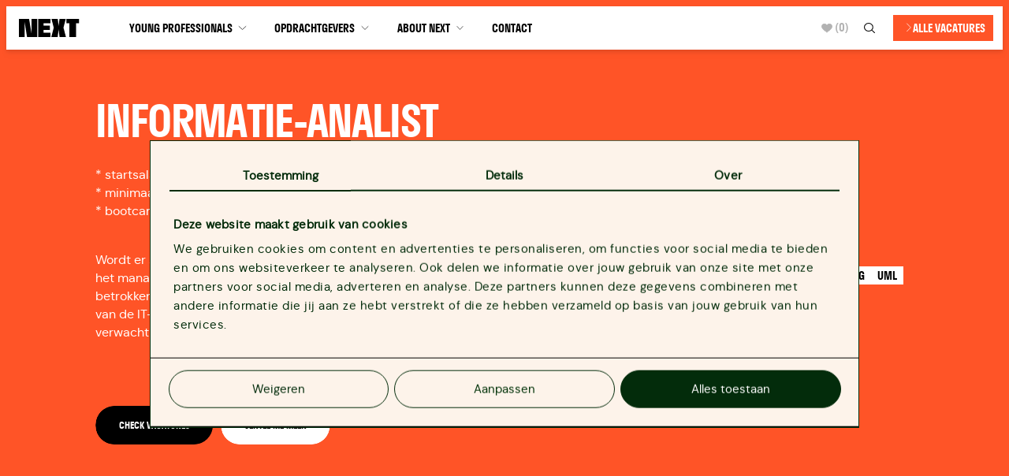

--- FILE ---
content_type: text/html; charset=utf-8
request_url: https://next.youngcapital.nl/informatie-analist
body_size: 22056
content:
<!DOCTYPE html><html lang="nl"><head><meta charSet="utf-8"/><meta name="viewport" content="width=device-width, initial-scale=1, maximum-scale=1"/><meta name="twitter:title" content="INFORMATIE-ANALIST "/><meta name="twitter:description"/><meta name="twitter:image" content="https://cdn.sanity.io/images/e96q6p80/production/111b60466c5f5019c59a9eca52c4eb1e35d9fc89-3555x2000.jpg?rect=0,67,3555,1866&amp;w=1200&amp;h=630&amp;auto=format"/><meta name="twitter:image:width" content="1200"/><meta name="twitter:image:height" content="630"/><link rel="canonical" href="https://next.youngcapital.nl/informatie-analist"/><title>INFORMATIE-ANALIST </title><meta name="robots" content="index,follow"/><meta name="description" content="YoungCapital NEXT"/><meta name="twitter:card" content="summary_large_image"/><meta name="twitter:site" content="@YoungCapital_NL"/><meta name="twitter:creator" content="@YoungCapital_NL"/><meta property="og:title" content="INFORMATIE-ANALIST "/><meta property="og:description" content="YoungCapital NEXT"/><meta property="og:type" content="website"/><meta property="og:image" content="https://cdn.sanity.io/images/e96q6p80/production/111b60466c5f5019c59a9eca52c4eb1e35d9fc89-3555x2000.jpg?rect=0,67,3555,1866&amp;w=1200&amp;h=630&amp;auto=format"/><meta property="og:image:alt" content="YoungCapital NEXT"/><meta property="og:image:width" content="1200"/><meta property="og:image:height" content="630"/><meta property="og:locale" content="nl"/><meta property="og:site_name" content="YoungCapital NEXT"/><link rel="preload" href="/svg/logo-footer.svg" as="image" fetchpriority="high"/><link rel="preload" href="/svg/logo-footer-goldenFizz.svg" as="image" fetchpriority="high"/><meta name="next-head-count" content="25"/><script src="https://e205.youngcapital.nl/script.js"></script><meta charSet="UTF-8"/><meta name="format-detection" content="telephone=no"/><meta name="author" content="YoungCapital NEXT"/><link rel="search" type="application/opensearchdescription+xml" href="/opensearch.xml" title="YoungCapital NEXT"/><link rel="apple-touch-icon" sizes="180x180" href="/apple-touch-icon.png?3"/><link rel="icon" href="/favicon.ico?3"/><link rel="icon" type="image/png" sizes="32x32" href="/favicon-32x32.png?3"/><link rel="icon" type="image/png" sizes="16x16" href="/favicon-16x16.png?3"/><link rel="manifest" href="/site.webmanifest"/><link rel="mask-icon" href="/safari-pinned-tab.svg" color="#003207"/><meta name="msapplication-TileColor" content="#003207"/><meta name="theme-color" content="#ffffff"/><link rel="preload" href="/fonts/dmsans-bold-webfont.woff2" as="font" type="font/woff2" crossorigin="anonymous"/><link rel="preload" href="/fonts/dmsans-medium-webfont.woff2" as="font" type="font/woff2" crossorigin="anonymous"/><link rel="preload" href="/fonts/dmsans-regular-webfont.woff2" as="font" type="font/woff2" crossorigin="anonymous"/><link rel="preload" href="/fonts/manrope-extralight-webfont.woff2" as="font" type="font/woff2" crossorigin="anonymous"/><link rel="preload" href="/fonts/stratos-bold-webfont.woff2" as="font" type="font/woff2" crossorigin="anonymous"/><link rel="preload" href="/fonts/stratos-medium-webfont.woff2" as="font" type="font/woff2" crossorigin="anonymous"/><link rel="preload" href="/fonts/stratos-regular-webfont.woff2" as="font" type="font/woff2" crossorigin="anonymous"/><link rel="preload" href="/fonts/stratos-semibold-webfont.woff2" as="font" type="font/woff2" crossorigin="anonymous"/><link rel="preload" href="/fonts/grit-regular.woff2" as="font" type="font/woff2" crossorigin="anonymous"/><link rel="preload" href="/fonts/grit-bold.woff2" as="font" type="font/woff2" crossorigin="anonymous"/><link rel="preconnect" href="https://search.next.youngcapital.nl" crossorigin="anonymous"/><link rel="preconnect" href="https://www.googletagmanager.com"/><link rel="preconnect" href="https://cdn.sanity.io"/><link rel="preconnect" href="https://e96q6p80.api.sanity.io"/><meta property="fb:app_id" content="319010365418538"/><meta name="google-site-verification" content="dsJAkWUvb3BrumvGQf00B-ky56RSbvobJ-I6UVRqyj8"/><meta name="facebook-domain-verification" content="wnxrpb9kzyreknw8q85t3nayk3a0k1"/><script type="application/ld+json">{"@context":"https://schema.org","@type":"WebSite","@id":"https://next.youngcapital.nl/#website","url":"https://next.youngcapital.nl","name":"YoungCapital","inLanguage":"NL","publisher":{"@type":"Organization","@id":"https://next.youngcapital.nl","name":"YoungCapital","url":" https://next.youngcapital.nl","sameAs":["https://www.facebook.com/YoungCapital","https://www.twitter.com/YoungCapital_NL","https://www.linkedin.com/showcase/youngcapital-next/","https://www.youtube.com/c/youngcapital","https://www.instagram.com/youngcapital_next/"],"contactPoint":[{"@type":"ContactPoint","telephone":"+31 0206531544","email":"info@next.youngcapital.nl","contactType":"customer service"}]}}</script><script data-cookieconsent="ignore">
                        (function(w,d,s,l,i){w[l]=w[l]||[];w[l].push({'gtm.start':
                        new Date().getTime(),event:'gtm.js'});var f=d.getElementsByTagName(s)[0],
                        j=d.createElement(s),dl=l!='dataLayer'?'&l='+l:'';j.async=true;j.src=
                        'https://www.googletagmanager.com/gtm.js?id='+i+dl;f.parentNode.insertBefore(j,f);
                        })(window,document,'script','dataLayer', 'GTM-W4RDZPXR');
                        </script><script id="safari-cache-fix" data-nscript="beforeInteractive">window.onpageshow = function(event) { if (event.persisted) { window.location.reload() } };</script><link rel="preload" href="/_next/static/css/1aa3bab988c90932.css" as="style"/><link rel="stylesheet" href="/_next/static/css/1aa3bab988c90932.css" data-n-g=""/><noscript data-n-css=""></noscript><script defer="" nomodule="" src="/_next/static/chunks/polyfills-78c92fac7aa8fdd8.js"></script><script src="/_next/static/chunks/webpack-8aac8fe8bc262a3b.js" defer=""></script><script src="/_next/static/chunks/framework-5a545738a08e278e.js" defer=""></script><script src="/_next/static/chunks/main-beba2aa10b874848.js" defer=""></script><script src="/_next/static/chunks/pages/_app-26cafe4ce50ce760.js" defer=""></script><script src="/_next/static/chunks/dc04e1d2-8170da1ed9b734b6.js" defer=""></script><script src="/_next/static/chunks/ed9a0b66-59a77ad1d3f437ef.js" defer=""></script><script src="/_next/static/chunks/ffa32686-d80ce45766ac27f4.js" defer=""></script><script src="/_next/static/chunks/53adca4f-36c6e6b5a5c5efa0.js" defer=""></script><script src="/_next/static/chunks/8fef7973-c6802d81aba5fadc.js" defer=""></script><script src="/_next/static/chunks/d3048c20-cff8ec4901123041.js" defer=""></script><script src="/_next/static/chunks/d2094a0f-afda8d9f4d683851.js" defer=""></script><script src="/_next/static/chunks/75fc9c18-3869f2309c0a64cb.js" defer=""></script><script src="/_next/static/chunks/37a763b4-77c5ee04426fe4ad.js" defer=""></script><script src="/_next/static/chunks/1036-98ef742a0aa3c1ff.js" defer=""></script><script src="/_next/static/chunks/6513-17a2e88efe84afe9.js" defer=""></script><script src="/_next/static/chunks/5358-dfbd3ab6d0c7bda6.js" defer=""></script><script src="/_next/static/chunks/8103-e85d0ff020ff3601.js" defer=""></script><script src="/_next/static/chunks/8352-60a17ccfee468417.js" defer=""></script><script src="/_next/static/chunks/9604-7a30ef6e777c6263.js" defer=""></script><script src="/_next/static/chunks/6489-789e6656e310af23.js" defer=""></script><script src="/_next/static/chunks/9962-98ee51a27f3b7e3d.js" defer=""></script><script src="/_next/static/chunks/pages/%5Bslug%5D/%5B%5B...index%5D%5D-39a177e8246c08f2.js" defer=""></script><script src="/_next/static/O3pc5hOKRwUg5oZW_JLox/_buildManifest.js" defer=""></script><script src="/_next/static/O3pc5hOKRwUg5oZW_JLox/_ssgManifest.js" defer=""></script><style id="__jsx-undefined">
                @font-face {
                    font-family: 'DM sans bold';
                    src:
                        url('/fonts/dmsans-bold-webfont.woff2') format('woff2'),
                        url('/fonts/dmsans-bold-webfont.woff') format('woff');
                    font-weight: normal;
                    font-style: normal;
                    font-display: swap;
                }
            
                @font-face {
                    font-family: 'DM sans medium';
                    src:
                        url('/fonts/dmsans-medium-webfont.woff2') format('woff2'),
                        url('/fonts/dmsans-medium-webfont.woff') format('woff');
                    font-weight: normal;
                    font-style: normal;
                    font-display: swap;
                }
            
                @font-face {
                    font-family: 'DM sans regular';
                    src:
                        url('/fonts/dmsans-regular-webfont.woff2') format('woff2'),
                        url('/fonts/dmsans-regular-webfont.woff') format('woff');
                    font-weight: normal;
                    font-style: normal;
                    font-display: swap;
                }
            
                @font-face {
                    font-family: 'Manrope';
                    src:
                        url('/fonts/manrope-extralight-webfont.woff2') format('woff2'),
                        url('/fonts/manrope-extralight-webfont.woff') format('woff');
                    font-weight: normal;
                    font-style: normal;
                    font-display: swap;
                }
            
                @font-face {
                    font-family: 'Stratos bold';
                    src:
                        url('/fonts/stratos-bold-webfont.woff2') format('woff2'),
                        url('/fonts/stratos-bold-webfont.woff') format('woff');
                    font-weight: normal;
                    font-style: normal;
                    font-display: swap;
                }
            
                @font-face {
                    font-family: 'Stratos medium';
                    src:
                        url('/fonts/stratos-medium-webfont.woff2') format('woff2'),
                        url('/fonts/stratos-medium-webfont.woff') format('woff');
                    font-weight: normal;
                    font-style: normal;
                    font-display: swap;
                }
            
                @font-face {
                    font-family: 'Stratos regular';
                    src:
                        url('/fonts/stratos-regular-webfont.woff2') format('woff2'),
                        url('/fonts/stratos-regular-webfont.woff') format('woff');
                    font-weight: normal;
                    font-style: normal;
                    font-display: swap;
                }
            
                @font-face {
                    font-family: 'Stratos semibold';
                    src:
                        url('/fonts/stratos-semibold-webfont.woff2') format('woff2'),
                        url('/fonts/stratos-semibold-webfont.woff') format('woff');
                    font-weight: normal;
                    font-style: normal;
                    font-display: swap;
                }
            
                @font-face {
                    font-family: 'Grit';
                    src:
                        url('/fonts/grit-regular.woff2') format('woff2'),
                        url('/fonts/grit-regular.woff') format('woff');
                    font-weight: normal;
                    font-style: normal;
                    font-display: swap;
                }
            
                @font-face {
                    font-family: 'Grit bold';
                    src:
                        url('/fonts/grit-bold.woff2') format('woff2'),
                        url('/fonts/grit-bold.woff') format('woff');
                    font-weight: normal;
                    font-style: normal;
                    font-display: swap;
                }
            </style></head><body><div id="__next"><main class="ll-scroll-container" id="main"><div class="relative z-[1]"><div class="ll-page"><section class="ll-section   py-20 lg:py-32" style="background-color:#FF5427;color:#ffffff"><div class="ll-grid"><div class="col-span-12 lg:col-span-5 lg:col-start-2"><h2 class="ll-heading-medium pb-5 lg:pb-8">Informatie-Analist</h2><div class="ll-wysiwyg ll-copy-medium mb-8 lg:mb-10"><p>* startsalaris vanaf € 2.500,- bruto per maand<br/>* minimaal hbo-werk- en -denkniveau<br/>* bootcamp van 8 weken </p><p><br/>Wordt er software (door)ontwikkeld? Dan ben jij de schakel tussen het management en het IT-team. Je zet de wensen en eisen van alle betrokkenen op een rij. En brengt de mogelijkheden en beperkingen van de IT-systemen in kaart. Daarna is het aan jou om realistische verwachtingen te scheppen en gezamenlijke doelen te stellen.</p></div></div><div class="col-span-12 lg:col-span-4 lg:col-start-8" style="padding-left:0"><ul class="mb-9 space-y-10" style="padding-top:0px"><li><h3 class="ll-subheading mb-5">AAN DE SLAG BIJ OPDRACHTGEVERS ALS</h3><ul class="flex flex-wrap gap-2"><li class="ll-tag inline-block bg-white text-black">KPN</li><li class="ll-tag inline-block bg-white text-black">KLM </li><li class="ll-tag inline-block bg-white text-black">ACHMEA </li><li class="ll-tag inline-block bg-white text-black">KEYLANE </li></ul></li><li><h3 class="ll-subheading mb-5">LEER WERKEN MET DEZE TALEN EN TOOLS</h3><ul class="flex flex-wrap gap-2"><li class="ll-tag inline-block bg-white text-black">Business AnalysisAnalyse</li><li class="ll-tag inline-block bg-white text-black">Requirements Engineering</li><li class="ll-tag inline-block bg-white text-black">UML</li><li class="ll-tag inline-block bg-white text-black">MoSCoW</li></ul></li><li><h3 class="ll-subheading mb-5">BEHAAL DEZE CERTIFICATEN</h3><ul class="flex flex-wrap gap-2"><li class="ll-tag inline-block bg-white text-black">SCRUM</li><li class="ll-tag inline-block bg-white text-black">ISTQB Foundation</li><li class="ll-tag inline-block bg-white text-black">IREB Foundation</li></ul></li></ul></div><div class="col-span-12 lg:col-span-5 lg:col-start-2 space-x-2 lg:space-x-2.5"><a class="block relative w-max !inline-block !align-top max-w-xs rounded-full h-[calc(50/16*1rem)] " href="/vacatures/it/informatie-analist"><div class="ll-label relative  flex grow-0 flex-nowrap items-center justify-center overflow-hidden rounded-full px-[calc(30/16*1rem)] text-white h-[calc(50/16*1rem)]" style="clip-path:inset(0% 0% 0% 0% round 25px)"><div class="absolute inset-0 h-full w-full bg-black" style="clip-path:inset(0% 0% 0% 0% round 75px)"></div><div class="absolute inset-0 opacity-0 bg-white"></div><div class="relative text-center"><span class="relative inset-0">Check vacatures </span><span class="absolute inset-0 opacity-0 text-black">Check vacatures </span></div></div></a><button class="block relative w-max !inline-block !align-top max-w-xs rounded-full h-[calc(50/16*1rem)] "><div class="ll-label relative  flex grow-0 flex-nowrap items-center justify-center overflow-hidden rounded-full px-[calc(30/16*1rem)] text-black h-[calc(50/16*1rem)]" style="clip-path:inset(0% 0% 0% 0% round 25px)"><div class="absolute inset-0 h-full w-full bg-white" style="clip-path:inset(0% 0% 0% 0% round 75px)"></div><div class="absolute inset-0 opacity-0 bg-black"></div><div class="relative text-center"><span class="relative inset-0">Vertel me meer</span><span class="absolute inset-0 opacity-0 text-white">Vertel me meer</span></div></div><div class="ll-label absolute -right-1 top-0 h-5 w-5 rounded-full bg-outrageousOrange leading-5 text-white">2</div></button></div></div></section></div><div class="pointer-events-none fixed inset-0 z-[2]"><div class="pointer-events-none absolute inset-0"><div class="pointer-events-auto invisible sticky h-12 w-screen text-white" style="top:calc(var(--vh) * 100 - 48/16*1rem)"><button class="absolute inset-x-2 bottom-[calc(10/16*1rem)] mx-auto flex h-12 max-w-lg items-center justify-between bg-black px-2.5 transition-colors hover:text-goldenFizz lg:w-1/2"><div class="flex items-center"><i class="ll-icon pointer-events-none mr-2.5 inline-block h-3.5 w-3.5 pointer-events-none" style="color:currentColor"><svg xmlns="http://www.w3.org/2000/svg" fill="none" viewBox="0 0 224 192"><path fill="currentColor" stroke="currentColor" stroke-linecap="round" stroke-linejoin="round" stroke-width="16" d="M112 184S8 128 8 62A54 54 0 0 1 62 8c22.59 0 41.94 12.31 50 32 8.06-19.69 27.41-32 50-32a54 54 0 0 1 54 54c0 66-104 122-104 122Z"></path></svg></i><span class="ll-subheading">Favoriete vacatures<!-- --> (<!-- -->0<!-- -->)</span></div><div class="flex items-center"><ul class="relative flex"></ul><i class="ll-icon pointer-events-none ml-2.5 inline-block h-3.5 w-3.5 pointer-events-none" style="color:currentColor"><svg fill="none" viewBox="0 0 14 14"><g stroke="currentColor" clip-path="url(#icon-enlarge_svg__a)"><path d="m13.024 1.012-5.025 5M7.852 1h5.172v5.173M.851 12.988l5.025-5M6.023 13H.851V7.827"></path></g><defs><clipPath id="icon-enlarge_svg__a"><path fill="currentColor" d="M0 0h14v14H0z"></path></clipPath></defs></svg></i></div></button></div><div class="pointer-events-none fixed inset-0 h-full w-full cursor-pointer bg-black/50 opacity-0" style="pointer-events:none"></div><div class="ll-hide-scrollbar fixed inset-x-0 bottom-0 flex max-h-[88vh] w-full flex-col justify-between overflow-x-hidden overflow-y-scroll bg-black text-white" style="height:0;pointer-events:none"><div class="relative w-full"><div class="sticky top-0 z-[1] h-10 w-full" style="background-image:linear-gradient(to bottom, rgba(0, 0, 0, 0.8), transparent);background-size:100% 100%;background-position:top"></div><div class="sticky left-0 top-8 z-[1] flex h-0 w-full justify-end overflow-visible"><button style="color:#FDF3EA;clip-path:inset(0% 0% 0% 0% round 50%)" class="-mt-[1.2rem] mr-3 h-12 w-12 relative h-[calc(50/16*1rem)] w-[calc(50/16*1rem)] overflow-hidden rounded-full"><div class="absolute inset-px rounded-full bg-black border border-solid border-mercury"></div><div class="absolute inset-0 bg-goldenFizz" style="transform:translate3D(0, 100%, 0);border-radius:100%"></div><div class="absolute inset-0"><div class="absolute inset-0"><i class="ll-icon absolute inset-0 m-auto h-4 w-4  pointer-events-none pointer-events-none" style="color:currentColor"><svg viewBox="0 0 50 50"><path fill="currentColor" d="M7.719 6.281 6.28 7.72 23.563 25 6.28 42.281 7.72 43.72 25 26.437 42.281 43.72l1.438-1.438L26.437 25 43.72 7.719 42.28 6.28 25 23.563Z"></path></svg></i></div><div class="absolute inset-0" style="transform:translate(-100%, 0)"><i class="ll-icon absolute inset-0 m-auto !text-black h-4 w-4  pointer-events-none pointer-events-none" style="color:currentColor"><svg viewBox="0 0 50 50"><path fill="currentColor" d="M7.719 6.281 6.28 7.72 23.563 25 6.28 42.281 7.72 43.72 25 26.437 42.281 43.72l1.438-1.438L26.437 25 43.72 7.719 42.28 6.28 25 23.563Z"></path></svg></i></div><div class="absolute inset-0" style="transform:translate(-100%, 0)"><i class="ll-icon absolute inset-0 m-auto h-4 w-4  pointer-events-none pointer-events-none" style="color:currentColor"><svg viewBox="0 0 50 50"><path fill="currentColor" d="M7.719 6.281 6.28 7.72 23.563 25 6.28 42.281 7.72 43.72 25 26.437 42.281 43.72l1.438-1.438L26.437 25 43.72 7.719 42.28 6.28 25 23.563Z"></path></svg></i></div></div><div class="ll-ir">Button <!-- -->close</div></button></div><div class="ll-grid w-full px-5 pb-4 md:pb-16" style="opacity:0"><h4 class="ll-subheading col-span-12 mb-11 md:text-center">Favourite vacancies (<!-- -->0<!-- -->)</h4><div class="swiper col-span-12 w-full"><ul class="swiper-wrapper flex"></ul><div class="
                mt-10 flex w-full items-center justify-center space-x-5 lg:mt-5
                
            "><button style="color:#FDF3EA;clip-path:inset(0% 0% 0% 0% round 50%)" class=" relative h-[calc(50/16*1rem)] w-[calc(50/16*1rem)] overflow-hidden rounded-full"><div class="absolute inset-px rounded-full bg-black border border-solid border-mercury"></div><div class="absolute inset-0 bg-goldenFizz" style="transform:translate3D(0, 100%, 0);border-radius:100%"></div><div class="absolute inset-0"><div class="absolute inset-0"><i class="ll-icon absolute inset-0 m-auto h-4 w-4 -translate-x-[2px] -translate-y-[1px] pointer-events-none pointer-events-none" style="color:currentColor"><svg fill="none" viewBox="0 0 14 16"><path stroke="currentColor" stroke-width="0.897" d="M10.55 1.137 3.94 8l6.609 6.863"></path></svg></i></div><div class="absolute inset-0" style="transform:translate(100%, 0)"><i class="ll-icon absolute inset-0 m-auto !text-black h-4 w-4 -translate-x-[2px] -translate-y-[1px] pointer-events-none pointer-events-none" style="color:currentColor"><svg fill="none" viewBox="0 0 14 16"><path stroke="currentColor" stroke-width="0.897" d="M10.55 1.137 3.94 8l6.609 6.863"></path></svg></i></div><div class="absolute inset-0" style="transform:translate(100%, 0)"><i class="ll-icon absolute inset-0 m-auto h-4 w-4 -translate-x-[2px] -translate-y-[1px] pointer-events-none pointer-events-none" style="color:currentColor"><svg fill="none" viewBox="0 0 14 16"><path stroke="currentColor" stroke-width="0.897" d="M10.55 1.137 3.94 8l6.609 6.863"></path></svg></i></div></div><div class="ll-ir">Button <!-- -->previous</div></button><div class="ll-subheading relative text-goldenFizz"></div><button style="color:#FDF3EA;clip-path:inset(0% 0% 0% 0% round 50%)" class=" relative h-[calc(50/16*1rem)] w-[calc(50/16*1rem)] overflow-hidden rounded-full"><div class="absolute inset-px rounded-full bg-black border border-solid border-mercury"></div><div class="absolute inset-0 bg-goldenFizz" style="transform:translate3D(0, 100%, 0);border-radius:100%"></div><div class="absolute inset-0"><div class="absolute inset-0"><i class="ll-icon absolute inset-0 m-auto h-4 w-4 translate-x-[2px] -translate-y-[1px] pointer-events-none pointer-events-none" style="color:currentColor"><svg fill="none" viewBox="0 0 14 16"><path stroke="currentColor" stroke-width="0.897" d="M3.45 1.137 10.06 8 3.45 14.863"></path></svg></i></div><div class="absolute inset-0" style="transform:translate(-100%, 0)"><i class="ll-icon absolute inset-0 m-auto !text-black h-4 w-4 translate-x-[2px] -translate-y-[1px] pointer-events-none pointer-events-none" style="color:currentColor"><svg fill="none" viewBox="0 0 14 16"><path stroke="currentColor" stroke-width="0.897" d="M3.45 1.137 10.06 8 3.45 14.863"></path></svg></i></div><div class="absolute inset-0" style="transform:translate(-100%, 0)"><i class="ll-icon absolute inset-0 m-auto h-4 w-4 translate-x-[2px] -translate-y-[1px] pointer-events-none pointer-events-none" style="color:currentColor"><svg fill="none" viewBox="0 0 14 16"><path stroke="currentColor" stroke-width="0.897" d="M3.45 1.137 10.06 8 3.45 14.863"></path></svg></i></div></div><div class="ll-ir">Button <!-- -->next</div></button></div></div></div><div class="sticky bottom-0 z-[1] h-5 w-full" style="background-image:linear-gradient(to top, rgba(0, 0, 0, 1), transparent);background-size:100% 100%;background-position:bottom"></div></div></div></div></div><div class="fixed inset-0 z-[2] hidden w-screen overflow-x-hidden bg-white lg:hidden -lg:overflow-y-scroll"><div class="flex h-full w-full flex-col justify-between pt-16 opacity-0"><ul class="undefined h-full lg:space-x-5"><li class="h-max block items-center justify-center border-b border-mercury lg:hidden"><a class="ll-button-navigation h-max lg:h-full   relative" href="/vacatures"><div class="ll-nav-item-inner relative flex h-[calc(72/16*1rem)] w-full items-center justify-start px-7 lg:h-8 lg:justify-center lg:px-2"><span class="relative flex w-full items-center justify-between">ALLE VACATURES</span><div class="ll-nav-item-inner-hover absolute inset-0 flex items-center justify-start bg-goldenFizz text-black lg:h-8 lg:justify-center lg:bg-black lg:px-2 lg:text-white -lg:px-7" style="clip-path:inset(100% 0% 0% 0%)"><span class="relative flex w-full items-center justify-between">ALLE VACATURES</span></div></div></a></li><li class="h-max block items-center justify-center border-b border-mercury lg:inline-flex lg:h-full lg:border-none lg:align-middle"><button class="ll-button-navigation h-max lg:h-full   relative"><div class="ll-nav-item-inner relative flex h-[calc(72/16*1rem)] w-full items-center justify-start px-7 lg:h-8 lg:justify-center lg:px-2"><span class="relative flex w-full items-center justify-between"><span>Young professionals</span><i class="ll-icon bg-white !text-black lg:hidden pointer-events-none" style="color:currentColor"><svg fill="none" viewBox="0 0 16 15"><path stroke="currentColor" stroke-width="0.929" d="M14.432 7.797H.5M7.668 1l6.833 6.833-6.833 6.833"></path></svg></i></span><i class="ll-icon !ml-1.5 !block !h-auto !w-3 border-none !p-0 text-black -lg:!hidden pointer-events-none" style="color:currentColor"><svg xmlns="http://www.w3.org/2000/svg" fill="none" viewBox="0 0 16 14"><path stroke="currentColor" d="M14.863 3.45 8 10.06 1.137 3.45"></path></svg></i><div class="ll-nav-item-inner-hover absolute inset-0 flex items-center justify-start bg-goldenFizz text-black lg:h-8 lg:justify-center lg:bg-black lg:px-2 lg:text-white -lg:px-7" style="clip-path:inset(100% 0% 0% 0%)"><span class="relative flex w-full items-center justify-between"><span>Young professionals</span><i class="ll-icon bg-white !text-black lg:hidden pointer-events-none" style="color:currentColor"><svg fill="none" viewBox="0 0 16 15"><path stroke="currentColor" stroke-width="0.929" d="M14.432 7.797H.5M7.668 1l6.833 6.833-6.833 6.833"></path></svg></i></span><i class="ll-icon !ml-1.5 !block !h-auto !w-3 border-none !p-0 text-black -lg:!hidden pointer-events-none" style="color:currentColor"><svg xmlns="http://www.w3.org/2000/svg" fill="none" viewBox="0 0 16 14"><path stroke="currentColor" d="M14.863 3.45 8 10.06 1.137 3.45"></path></svg></i></div></div></button></li><li class="h-max block items-center justify-center border-b border-mercury lg:inline-flex lg:h-full lg:border-none lg:align-middle"><button class="ll-button-navigation h-max lg:h-full   relative"><div class="ll-nav-item-inner relative flex h-[calc(72/16*1rem)] w-full items-center justify-start px-7 lg:h-8 lg:justify-center lg:px-2"><span class="relative flex w-full items-center justify-between"><span>Opdrachtgevers</span><i class="ll-icon bg-white !text-black lg:hidden pointer-events-none" style="color:currentColor"><svg fill="none" viewBox="0 0 16 15"><path stroke="currentColor" stroke-width="0.929" d="M14.432 7.797H.5M7.668 1l6.833 6.833-6.833 6.833"></path></svg></i></span><i class="ll-icon !ml-1.5 !block !h-auto !w-3 border-none !p-0 text-black -lg:!hidden pointer-events-none" style="color:currentColor"><svg xmlns="http://www.w3.org/2000/svg" fill="none" viewBox="0 0 16 14"><path stroke="currentColor" d="M14.863 3.45 8 10.06 1.137 3.45"></path></svg></i><div class="ll-nav-item-inner-hover absolute inset-0 flex items-center justify-start bg-goldenFizz text-black lg:h-8 lg:justify-center lg:bg-black lg:px-2 lg:text-white -lg:px-7" style="clip-path:inset(100% 0% 0% 0%)"><span class="relative flex w-full items-center justify-between"><span>Opdrachtgevers</span><i class="ll-icon bg-white !text-black lg:hidden pointer-events-none" style="color:currentColor"><svg fill="none" viewBox="0 0 16 15"><path stroke="currentColor" stroke-width="0.929" d="M14.432 7.797H.5M7.668 1l6.833 6.833-6.833 6.833"></path></svg></i></span><i class="ll-icon !ml-1.5 !block !h-auto !w-3 border-none !p-0 text-black -lg:!hidden pointer-events-none" style="color:currentColor"><svg xmlns="http://www.w3.org/2000/svg" fill="none" viewBox="0 0 16 14"><path stroke="currentColor" d="M14.863 3.45 8 10.06 1.137 3.45"></path></svg></i></div></div></button></li><li class="h-max block items-center justify-center border-b border-mercury lg:inline-flex lg:h-full lg:border-none lg:align-middle"><button class="ll-button-navigation h-max lg:h-full   relative"><div class="ll-nav-item-inner relative flex h-[calc(72/16*1rem)] w-full items-center justify-start px-7 lg:h-8 lg:justify-center lg:px-2"><span class="relative flex w-full items-center justify-between"><span>About NEXT</span><i class="ll-icon bg-white !text-black lg:hidden pointer-events-none" style="color:currentColor"><svg fill="none" viewBox="0 0 16 15"><path stroke="currentColor" stroke-width="0.929" d="M14.432 7.797H.5M7.668 1l6.833 6.833-6.833 6.833"></path></svg></i></span><i class="ll-icon !ml-1.5 !block !h-auto !w-3 border-none !p-0 text-black -lg:!hidden pointer-events-none" style="color:currentColor"><svg xmlns="http://www.w3.org/2000/svg" fill="none" viewBox="0 0 16 14"><path stroke="currentColor" d="M14.863 3.45 8 10.06 1.137 3.45"></path></svg></i><div class="ll-nav-item-inner-hover absolute inset-0 flex items-center justify-start bg-goldenFizz text-black lg:h-8 lg:justify-center lg:bg-black lg:px-2 lg:text-white -lg:px-7" style="clip-path:inset(100% 0% 0% 0%)"><span class="relative flex w-full items-center justify-between"><span>About NEXT</span><i class="ll-icon bg-white !text-black lg:hidden pointer-events-none" style="color:currentColor"><svg fill="none" viewBox="0 0 16 15"><path stroke="currentColor" stroke-width="0.929" d="M14.432 7.797H.5M7.668 1l6.833 6.833-6.833 6.833"></path></svg></i></span><i class="ll-icon !ml-1.5 !block !h-auto !w-3 border-none !p-0 text-black -lg:!hidden pointer-events-none" style="color:currentColor"><svg xmlns="http://www.w3.org/2000/svg" fill="none" viewBox="0 0 16 14"><path stroke="currentColor" d="M14.863 3.45 8 10.06 1.137 3.45"></path></svg></i></div></div></button></li><li class="h-max block items-center justify-center border-b border-mercury lg:inline-flex lg:h-full lg:border-none lg:align-middle"><a class="ll-button-navigation h-max lg:h-full   relative" href="/contact"><div class="ll-nav-item-inner relative flex h-[calc(72/16*1rem)] w-full items-center justify-start px-7 lg:h-8 lg:justify-center lg:px-2"><span class="relative flex w-full items-center justify-between">Contact</span><div class="ll-nav-item-inner-hover absolute inset-0 flex items-center justify-start bg-goldenFizz text-black lg:h-8 lg:justify-center lg:bg-black lg:px-2 lg:text-white -lg:px-7" style="clip-path:inset(100% 0% 0% 0%)"><span class="relative flex w-full items-center justify-between">Contact</span></div></div></a></li></ul></div></div><div class="pointer-events-none fixed inset-0 z-[2] hidden h-screen bg-white px-gridSmall pt-32 lg:flex lg:items-center lg:pt-16" style="clip-path:inset(70% 0% 0% 0%)"><div class="mx-auto flex flex-col opacity-0 lg:w-[694px]"><h2 class="ll-heading-small mb-5 lg:mb-10">Wat voor vacature zoek je? </h2><div class="relative mb-4 lg:mb-10"><input class="h-14" placeholder="Zoeken" type="text" value=""/><a class="absolute bottom-0 right-4 top-0 flex items-center justify-center font-stratosSemiBold text-[calc(12/16*1rem)] uppercase leading-[calc(48/16*1rem)] lg:text-[calc(16/16*1rem)] lg:leading-[calc(56/16*1rem)]" href="/vacatures?q=">Zoeken</a></div><ul class="flex w-full flex-wrap"></ul></div><button style="color:#FDF3EA;clip-path:inset(0% 0% 0% 0% round 50%)" class="!absolute !bottom-4 !left-1/2 !-translate-x-1/2 lg:!bottom-10 relative h-[calc(50/16*1rem)] w-[calc(50/16*1rem)] overflow-hidden rounded-full"><div class="absolute inset-px rounded-full bg-black border-0"></div><div class="absolute inset-0 bg-goldenFizz" style="transform:translate3D(0, 100%, 0);border-radius:100%"></div><div class="absolute inset-0"><div class="absolute inset-0"><i class="ll-icon absolute inset-0 m-auto h-4 w-4  pointer-events-none pointer-events-none" style="color:currentColor"><svg viewBox="0 0 50 50"><path fill="currentColor" d="M7.719 6.281 6.28 7.72 23.563 25 6.28 42.281 7.72 43.72 25 26.437 42.281 43.72l1.438-1.438L26.437 25 43.72 7.719 42.28 6.28 25 23.563Z"></path></svg></i></div><div class="absolute inset-0" style="transform:translate(-100%, 0)"><i class="ll-icon absolute inset-0 m-auto !text-black h-4 w-4  pointer-events-none pointer-events-none" style="color:currentColor"><svg viewBox="0 0 50 50"><path fill="currentColor" d="M7.719 6.281 6.28 7.72 23.563 25 6.28 42.281 7.72 43.72 25 26.437 42.281 43.72l1.438-1.438L26.437 25 43.72 7.719 42.28 6.28 25 23.563Z"></path></svg></i></div><div class="absolute inset-0" style="transform:translate(-100%, 0)"><i class="ll-icon absolute inset-0 m-auto h-4 w-4  pointer-events-none pointer-events-none" style="color:currentColor"><svg viewBox="0 0 50 50"><path fill="currentColor" d="M7.719 6.281 6.28 7.72 23.563 25 6.28 42.281 7.72 43.72 25 26.437 42.281 43.72l1.438-1.438L26.437 25 43.72 7.719 42.28 6.28 25 23.563Z"></path></svg></i></div></div><div class="ll-ir">Button <!-- -->close</div></button></div><div class="pointer-events-none fixed inset-0 z-[2] bg-oldLace opacity-0"></div><header class="fixed inset-x-2 top-2 z-[2] h-12 text-black lg:h-14"><nav class="relative z-[1] flex h-full items-center justify-between drop-shadow-md bg-white  lg:pr-3"><div class="pointer-events-none absolute -bottom-0.5 h-[calc(3/16*1rem)] w-full bg-deepFir" style="clip-path:inset(0% 100% 0% 0%"></div><div class="h-full space-x-5 lg:flex"><a class="relative inline-flex h-full w-[calc(110/16*1rem)] items-center justify-center p-4 lg:self-center" href="/"><svg width="100%" viewBox="0 0 76 22" fill="none" xmlns="http://www.w3.org/2000/svg"><path d="M23.0183 22H10.1629L7.16604 3.72545V22H0V0H12.7256L15.8523 18.01V0H23.0183V22Z" fill="black"></path><path d="M24.1875 0H39.472V5.27957H30.9272V8.21245H38.6843V13.492H30.9272V16.7185H39.472V21.9981H24.1875V0Z" fill="black"></path><path d="M49.7038 12.7595L48.5053 21.999H40.5234L43.5958 10.6182L40.785 0H48.6167L49.7038 8.507L50.7909 0H58.6226L55.8118 10.6182L58.8842 21.999H50.9024L49.7029 12.7595H49.7038Z" fill="black"></path><path d="M59.4688 0H75.2794V5.27957H71.5752V21.999H63.1738V5.28054H59.4697V0H59.4688Z" fill="black"></path></svg></a><ul class="-lg:hidden h-full lg:space-x-5"><li class="h-max block items-center justify-center border-b border-mercury lg:hidden"><a class="ll-button-navigation h-max lg:h-full   relative" href="/vacatures"><div class="ll-nav-item-inner relative flex h-[calc(72/16*1rem)] w-full items-center justify-start px-7 lg:h-8 lg:justify-center lg:px-2"><span class="relative flex w-full items-center justify-between">ALLE VACATURES</span><div class="ll-nav-item-inner-hover absolute inset-0 flex items-center justify-start bg-goldenFizz text-black lg:h-8 lg:justify-center lg:bg-black lg:px-2 lg:text-white -lg:px-7" style="clip-path:inset(100% 0% 0% 0%)"><span class="relative flex w-full items-center justify-between">ALLE VACATURES</span></div></div></a></li><li class="h-max block items-center justify-center border-b border-mercury lg:inline-flex lg:h-full lg:border-none lg:align-middle"><button class="ll-button-navigation h-max lg:h-full   relative"><div class="ll-nav-item-inner relative flex h-[calc(72/16*1rem)] w-full items-center justify-start px-7 lg:h-8 lg:justify-center lg:px-2"><span class="relative flex w-full items-center justify-between"><span>Young professionals</span><i class="ll-icon bg-white !text-black lg:hidden pointer-events-none" style="color:currentColor"><svg fill="none" viewBox="0 0 16 15"><path stroke="currentColor" stroke-width="0.929" d="M14.432 7.797H.5M7.668 1l6.833 6.833-6.833 6.833"></path></svg></i></span><i class="ll-icon !ml-1.5 !block !h-auto !w-3 border-none !p-0 text-black -lg:!hidden pointer-events-none" style="color:currentColor"><svg xmlns="http://www.w3.org/2000/svg" fill="none" viewBox="0 0 16 14"><path stroke="currentColor" d="M14.863 3.45 8 10.06 1.137 3.45"></path></svg></i><div class="ll-nav-item-inner-hover absolute inset-0 flex items-center justify-start bg-goldenFizz text-black lg:h-8 lg:justify-center lg:bg-black lg:px-2 lg:text-white -lg:px-7" style="clip-path:inset(100% 0% 0% 0%)"><span class="relative flex w-full items-center justify-between"><span>Young professionals</span><i class="ll-icon bg-white !text-black lg:hidden pointer-events-none" style="color:currentColor"><svg fill="none" viewBox="0 0 16 15"><path stroke="currentColor" stroke-width="0.929" d="M14.432 7.797H.5M7.668 1l6.833 6.833-6.833 6.833"></path></svg></i></span><i class="ll-icon !ml-1.5 !block !h-auto !w-3 border-none !p-0 text-black -lg:!hidden pointer-events-none" style="color:currentColor"><svg xmlns="http://www.w3.org/2000/svg" fill="none" viewBox="0 0 16 14"><path stroke="currentColor" d="M14.863 3.45 8 10.06 1.137 3.45"></path></svg></i></div></div></button></li><li class="h-max block items-center justify-center border-b border-mercury lg:inline-flex lg:h-full lg:border-none lg:align-middle"><button class="ll-button-navigation h-max lg:h-full   relative"><div class="ll-nav-item-inner relative flex h-[calc(72/16*1rem)] w-full items-center justify-start px-7 lg:h-8 lg:justify-center lg:px-2"><span class="relative flex w-full items-center justify-between"><span>Opdrachtgevers</span><i class="ll-icon bg-white !text-black lg:hidden pointer-events-none" style="color:currentColor"><svg fill="none" viewBox="0 0 16 15"><path stroke="currentColor" stroke-width="0.929" d="M14.432 7.797H.5M7.668 1l6.833 6.833-6.833 6.833"></path></svg></i></span><i class="ll-icon !ml-1.5 !block !h-auto !w-3 border-none !p-0 text-black -lg:!hidden pointer-events-none" style="color:currentColor"><svg xmlns="http://www.w3.org/2000/svg" fill="none" viewBox="0 0 16 14"><path stroke="currentColor" d="M14.863 3.45 8 10.06 1.137 3.45"></path></svg></i><div class="ll-nav-item-inner-hover absolute inset-0 flex items-center justify-start bg-goldenFizz text-black lg:h-8 lg:justify-center lg:bg-black lg:px-2 lg:text-white -lg:px-7" style="clip-path:inset(100% 0% 0% 0%)"><span class="relative flex w-full items-center justify-between"><span>Opdrachtgevers</span><i class="ll-icon bg-white !text-black lg:hidden pointer-events-none" style="color:currentColor"><svg fill="none" viewBox="0 0 16 15"><path stroke="currentColor" stroke-width="0.929" d="M14.432 7.797H.5M7.668 1l6.833 6.833-6.833 6.833"></path></svg></i></span><i class="ll-icon !ml-1.5 !block !h-auto !w-3 border-none !p-0 text-black -lg:!hidden pointer-events-none" style="color:currentColor"><svg xmlns="http://www.w3.org/2000/svg" fill="none" viewBox="0 0 16 14"><path stroke="currentColor" d="M14.863 3.45 8 10.06 1.137 3.45"></path></svg></i></div></div></button></li><li class="h-max block items-center justify-center border-b border-mercury lg:inline-flex lg:h-full lg:border-none lg:align-middle"><button class="ll-button-navigation h-max lg:h-full   relative"><div class="ll-nav-item-inner relative flex h-[calc(72/16*1rem)] w-full items-center justify-start px-7 lg:h-8 lg:justify-center lg:px-2"><span class="relative flex w-full items-center justify-between"><span>About NEXT</span><i class="ll-icon bg-white !text-black lg:hidden pointer-events-none" style="color:currentColor"><svg fill="none" viewBox="0 0 16 15"><path stroke="currentColor" stroke-width="0.929" d="M14.432 7.797H.5M7.668 1l6.833 6.833-6.833 6.833"></path></svg></i></span><i class="ll-icon !ml-1.5 !block !h-auto !w-3 border-none !p-0 text-black -lg:!hidden pointer-events-none" style="color:currentColor"><svg xmlns="http://www.w3.org/2000/svg" fill="none" viewBox="0 0 16 14"><path stroke="currentColor" d="M14.863 3.45 8 10.06 1.137 3.45"></path></svg></i><div class="ll-nav-item-inner-hover absolute inset-0 flex items-center justify-start bg-goldenFizz text-black lg:h-8 lg:justify-center lg:bg-black lg:px-2 lg:text-white -lg:px-7" style="clip-path:inset(100% 0% 0% 0%)"><span class="relative flex w-full items-center justify-between"><span>About NEXT</span><i class="ll-icon bg-white !text-black lg:hidden pointer-events-none" style="color:currentColor"><svg fill="none" viewBox="0 0 16 15"><path stroke="currentColor" stroke-width="0.929" d="M14.432 7.797H.5M7.668 1l6.833 6.833-6.833 6.833"></path></svg></i></span><i class="ll-icon !ml-1.5 !block !h-auto !w-3 border-none !p-0 text-black -lg:!hidden pointer-events-none" style="color:currentColor"><svg xmlns="http://www.w3.org/2000/svg" fill="none" viewBox="0 0 16 14"><path stroke="currentColor" d="M14.863 3.45 8 10.06 1.137 3.45"></path></svg></i></div></div></button></li><li class="h-max block items-center justify-center border-b border-mercury lg:inline-flex lg:h-full lg:border-none lg:align-middle"><a class="ll-button-navigation h-max lg:h-full   relative" href="/contact"><div class="ll-nav-item-inner relative flex h-[calc(72/16*1rem)] w-full items-center justify-start px-7 lg:h-8 lg:justify-center lg:px-2"><span class="relative flex w-full items-center justify-between">Contact</span><div class="ll-nav-item-inner-hover absolute inset-0 flex items-center justify-start bg-goldenFizz text-black lg:h-8 lg:justify-center lg:bg-black lg:px-2 lg:text-white -lg:px-7" style="clip-path:inset(100% 0% 0% 0%)"><span class="relative flex w-full items-center justify-between">Contact</span></div></div></a></li></ul></div><div class="flex h-full items-center space-x-2"><button aria-label="Favorite vacancies" disabled="" class="ll-button-favorite min-w-10 flex h-full items-center justify-center space-x-1 whitespace-nowrap opacity-50 transition-all hover:text-outrageousOrange disabled:hover:text-black"><i class="ll-icon inline-block h-3.5 w-3.5 align-middle pointer-events-none" style="color:currentColor"><svg xmlns="http://www.w3.org/2000/svg" fill="none" viewBox="0 0 224 192"><path fill="currentColor" stroke="currentColor" stroke-linecap="round" stroke-linejoin="round" stroke-width="16" d="M112 184S8 128 8 62A54 54 0 0 1 62 8c22.59 0 41.94 12.31 50 32 8.06-19.69 27.41-32 50-32a54 54 0 0 1 54 54c0 66-104 122-104 122Z"></path></svg></i><span class="ll-subheading pointer-events-none relative inline-block -translate-y-px align-middle">(<!-- -->0<!-- -->)</span></button><button class="flex h-full w-10 items-center justify-center space-x-1 transition-all hover:text-outrageousOrange"><i class="ll-icon inline-block h-3.5 w-3.5 align-middle pointer-events-none" style="color:currentColor"><svg xmlns="http://www.w3.org/2000/svg" fill="none" viewBox="0 0 208 208"><path stroke="currentColor" stroke-linecap="round" stroke-linejoin="round" stroke-width="16" d="M88 168c44.183 0 80-35.817 80-80S132.183 8 88 8 8 43.817 8 88s35.817 80 80 80Zm56.57-23.43L200 200"></path></svg></i><div class="ll-ir">Search</div></button><a class="ll-subheading ml-3 inline-flex gap-x-2.5 bg-outrageousOrange p-2.5 align-middle text-white lg:gap-x-24 -lg:hidden  relative " href="/vacatures"><div class="absolute inset-0 bg-black" style="clip-path:inset(100% 0% 0% 0%)"></div><div class="pl-1"><i class="ll-icon relative inline-flex h-3 w-3 -rotate-90 items-center justify-center pointer-events-none" style="color:currentColor"><svg xmlns="http://www.w3.org/2000/svg" fill="none" viewBox="0 0 16 14"><path stroke="currentColor" d="M14.863 3.45 8 10.06 1.137 3.45"></path></svg></i></div><span class="relative">ALLE VACATURES</span></a><button class="relative flex h-full w-14 flex-col justify-between border-l border-mercury align-middle lg:hidden"><div class="absolute left-4 right-4 top-4 h-px bg-black"></div><div class="absolute left-4 right-4 top-1/2 h-px -translate-y-1/2 bg-black"></div><div class="absolute bottom-4 left-4 right-4 h-px bg-black"></div><div class="ll-ir">Hamburger</div></button></div></nav><div class="pointer-events-none absolute -left-2 -top-2 h-screen w-screen bg-black/50 opacity-0 -lg:hidden"></div><div class="absolute -left-2 -top-2 w-full bg-white lg:left-0 lg:top-16 lg:!translate-x-0 -lg:bottom-0 -lg:h-screen -lg:w-screen -lg:!translate-y-0 -lg:overflow-y-auto"><div class="-lg:h-fit flex flex-col justify-between pt-16 opacity-0 lg:flex-row lg:pt-0 -lg:relative -lg:min-h-screen lg:items-stretch"><ul class="w-full "></ul></div><div class="sticky bottom-5 left-1/2 h-0 w-0 -translate-x-1/2 overflow-visible lg:hidden"><button style="color:#FDF3EA;clip-path:inset(0% 0% 0% 0% round 50%)" class="!fixed !bottom-5 left-1/2 h-12 w-12 -translate-x-1/2 rounded-full bg-black text-white relative h-[calc(50/16*1rem)] w-[calc(50/16*1rem)] overflow-hidden rounded-full"><div class="absolute inset-px rounded-full bg-black border-0"></div><div class="absolute inset-0 bg-goldenFizz" style="transform:translate3D(0, 100%, 0);border-radius:100%"></div><div class="absolute inset-0"><div class="absolute inset-0"><i class="ll-icon absolute inset-0 m-auto h-5 w-5  pointer-events-none pointer-events-none" style="color:currentColor"><svg xmlns="http://www.w3.org/2000/svg" width="16" height="16" fill="none" viewBox="0 0 16 15"><g stroke="currentColor" stroke-width="0.929" clip-path="url(#icon-arrow-left_svg__a)"><path d="M1.569 7.203H15.5M8.332 14 1.499 7.167 8.332.334"></path></g><defs><clipPath id="icon-arrow-left_svg__a"><path fill="currentColor" d="M16 15H0V0h16z"></path></clipPath></defs></svg></i></div><div class="absolute inset-0" style="transform:translate(100%, 0)"><i class="ll-icon absolute inset-0 m-auto !text-black h-5 w-5  pointer-events-none pointer-events-none" style="color:currentColor"><svg xmlns="http://www.w3.org/2000/svg" width="16" height="16" fill="none" viewBox="0 0 16 15"><g stroke="currentColor" stroke-width="0.929" clip-path="url(#icon-arrow-left_svg__a)"><path d="M1.569 7.203H15.5M8.332 14 1.499 7.167 8.332.334"></path></g><defs><clipPath id="icon-arrow-left_svg__a"><path fill="currentColor" d="M16 15H0V0h16z"></path></clipPath></defs></svg></i></div><div class="absolute inset-0" style="transform:translate(100%, 0)"><i class="ll-icon absolute inset-0 m-auto h-5 w-5  pointer-events-none pointer-events-none" style="color:currentColor"><svg xmlns="http://www.w3.org/2000/svg" width="16" height="16" fill="none" viewBox="0 0 16 15"><g stroke="currentColor" stroke-width="0.929" clip-path="url(#icon-arrow-left_svg__a)"><path d="M1.569 7.203H15.5M8.332 14 1.499 7.167 8.332.334"></path></g><defs><clipPath id="icon-arrow-left_svg__a"><path fill="currentColor" d="M16 15H0V0h16z"></path></clipPath></defs></svg></i></div></div><div class="ll-ir">Button <!-- -->arrow-left</div></button></div></div></header><div class="fixed inset-0 z-[4] h-screen w-screen" style="display:none"><div class="absolute inset-0 bg-black/30"></div><div class="ll-hide-scrollbar absolute bottom-0 right-0 top-0 flex w-full flex-col justify-end overflow-y-scroll bg-cornFlowerBlue p-5 lg:w-[500px]"><svg class="absolute inset-0" width="100%" height="100%" viewBox="0 0 500 789" fill="none" preserveAspectRatio="none"><g clip-path="url(#clip0_4413_18531)"><rect width="500" height="789" fill="#D4FD36"></rect><path d="M474.839 -207.335C200.48 -337.602 87.6907 -176.569 4.20616 -140.646C-3.84633 -136.616 -13.0652 -132.079 -23.0402 -127.476L544.499 141.994C-3.06029 -117.99 -343.818 699.543 111.95 915.944C19.5925 1073.09 -437.756 1109.37 -170.5 1244.97C-170.5 1244.97 300.989 1503 213.965 1132.91C68.7381 521.652 1020.76 691.173 625.514 503.506C271.646 338.672 480.898 293.483 726.449 330.902C726.594 330.971 726.916 330.7 727.061 330.768C816.049 342.244 958.546 345.59 1112.98 297.508C1194.81 279.691 1244.31 241.429 1286.98 218.389C1299.62 211.442 1312.81 204.122 1326.38 196.769L474.783 -207.574L474.839 -207.335Z" fill="#5DA0FF"></path></g><defs><clipPath id="clip0_4413_18531"><rect width="500" height="789" fill="white"></rect></clipPath></defs></svg><ul class="relative space-y-3"></ul></div><div class="ll-hide-scrollbar absolute bottom-0 right-0 top-0 w-full overflow-y-scroll bg-white lg:w-[500px]"></div><button style="color:black;clip-path:inset(0% 0% 0% 0% round 50%)" class="left-4 top-4 lg:left-auto lg:right-[480px] lg:translate-x-full absolute h-[calc(50/16*1rem)] w-[calc(50/16*1rem)] overflow-hidden rounded-full"><div class="absolute inset-px rounded-full bg-white border border-solid border-mercury"></div><div class="absolute inset-0 bg-black" style="transform:translate3D(0, 100%, 0);border-radius:100%"></div><div class="absolute inset-0"><div class="absolute inset-0"><i class="ll-icon absolute inset-0 m-auto h-4 w-4  pointer-events-none pointer-events-none" style="color:currentColor"><svg fill="none" viewBox="0 0 14 16"><path stroke="currentColor" stroke-width="0.897" d="M10.55 1.137 3.94 8l6.609 6.863"></path></svg></i></div><div class="absolute inset-0" style="transform:translate(-100%, 0)"><i class="ll-icon absolute inset-0 m-auto !text-white h-4 w-4  pointer-events-none pointer-events-none" style="color:currentColor"><svg fill="none" viewBox="0 0 14 16"><path stroke="currentColor" stroke-width="0.897" d="M10.55 1.137 3.94 8l6.609 6.863"></path></svg></i></div><div class="absolute inset-0" style="transform:translate(-100%, 0)"><i class="ll-icon absolute inset-0 m-auto h-4 w-4  pointer-events-none pointer-events-none" style="color:currentColor"><svg fill="none" viewBox="0 0 14 16"><path stroke="currentColor" stroke-width="0.897" d="M10.55 1.137 3.94 8l6.609 6.863"></path></svg></i></div></div><div class="ll-ir">Button <!-- -->previous</div></button><button style="color:#FDF3EA;clip-path:inset(0% 0% 0% 0% round 50%)" class="right-4 top-4 absolute h-[calc(50/16*1rem)] w-[calc(50/16*1rem)] overflow-hidden rounded-full"><div class="absolute inset-px rounded-full bg-black border-0"></div><div class="absolute inset-0 bg-goldenFizz" style="transform:translate3D(0, 100%, 0);border-radius:100%"></div><div class="absolute inset-0"><div class="absolute inset-0"><i class="ll-icon absolute inset-0 m-auto h-4 w-4  pointer-events-none pointer-events-none" style="color:currentColor"><svg viewBox="0 0 50 50"><path fill="currentColor" d="M7.719 6.281 6.28 7.72 23.563 25 6.28 42.281 7.72 43.72 25 26.437 42.281 43.72l1.438-1.438L26.437 25 43.72 7.719 42.28 6.28 25 23.563Z"></path></svg></i></div><div class="absolute inset-0" style="transform:translate(-100%, 0)"><i class="ll-icon absolute inset-0 m-auto !text-black h-4 w-4  pointer-events-none pointer-events-none" style="color:currentColor"><svg viewBox="0 0 50 50"><path fill="currentColor" d="M7.719 6.281 6.28 7.72 23.563 25 6.28 42.281 7.72 43.72 25 26.437 42.281 43.72l1.438-1.438L26.437 25 43.72 7.719 42.28 6.28 25 23.563Z"></path></svg></i></div><div class="absolute inset-0" style="transform:translate(-100%, 0)"><i class="ll-icon absolute inset-0 m-auto h-4 w-4  pointer-events-none pointer-events-none" style="color:currentColor"><svg viewBox="0 0 50 50"><path fill="currentColor" d="M7.719 6.281 6.28 7.72 23.563 25 6.28 42.281 7.72 43.72 25 26.437 42.281 43.72l1.438-1.438L26.437 25 43.72 7.719 42.28 6.28 25 23.563Z"></path></svg></i></div></div><div class="ll-ir">Button <!-- -->close</div></button></div></div><footer class="sticky bottom-0"><div class="sticky bottom-0 w-full"><div class="flex flex-col border-t border-mercury/10 bg-deepFir pt-10 text-oldLace lg:flex-row lg:px-10 lg:pr-40 lg:pt-0"><div class="px-5 pb-7 lg:grow lg:py-12"><div class="relative mb-10 w-[calc(335/16*1rem)] max-w-full lg:mb-32 lg:w-[calc(623/16*1rem)]"><div class=" relative block h-auto w-full overflow-hidden" style="width:100%;padding-top:calc(96/335*100%)"><img alt="YoungCapital NEXT" fetchpriority="high" decoding="async" data-nimg="fill" class="absolute inset-0  object-cover" style="position:absolute;height:100%;width:100%;left:0;top:0;right:0;bottom:0;color:transparent;opacity:0" src="/svg/logo-footer.svg"/></div><div class="absolute inset-0 h-full w-full" style="clip-path:inset(0% 100% 0% 0%"><div class=" relative block h-auto w-full overflow-hidden" style="width:100%;padding-top:calc(96/335*100%)"><img alt="YoungCapital NEXT" fetchpriority="high" decoding="async" data-nimg="fill" class="absolute inset-0  object-cover" style="position:absolute;height:100%;width:100%;left:0;top:0;right:0;bottom:0;color:transparent;opacity:0" src="/svg/logo-footer-goldenFizz.svg"/></div></div></div><div class="flex flex-wrap gap-x-6 gap-y-3"><a class="ll-label lg:text-[calc(14/16*1rem)] relative block  flex w-max items-center bg-transparent text-white" href="/vacatures?track[0]=finance"><div class="js-button-icon-container relative mr-4 inline-flex items-center justify-center h-7 w-7 overflow-clip rounded-full bg-goldenFizz text-black lg:h-9 lg:w-9 flex-shrink-0"><i class="ll-icon m-auto block h-2.5 w-2.5 pointer-events-none" style="color:currentColor"><svg fill="none" viewBox="0 0 16 15"><path stroke="currentColor" stroke-width="0.929" d="M14.432 7.797H.5M7.668 1l6.833 6.833-6.833 6.833"></path></svg></i></div><div class="absolute right-0 scale-0 inline-flex items-center justify-center h-7 w-7 overflow-clip rounded-full bg-goldenFizz text-black lg:h-9 lg:w-9 flex-shrink-0"><i class="ll-icon m-auto block h-2.5 w-2.5 pointer-events-none" style="color:currentColor"><svg fill="none" viewBox="0 0 16 15"><path stroke="currentColor" stroke-width="0.929" d="M14.432 7.797H.5M7.668 1l6.833 6.833-6.833 6.833"></path></svg></i></div><span class="js-button-text inline-block lg:translate-y-[2px]">finance</span></a><a class="ll-label lg:text-[calc(14/16*1rem)] relative block  flex w-max items-center bg-transparent text-white" href="/vacatures?track[0]=IT"><div class="js-button-icon-container relative mr-4 inline-flex items-center justify-center h-7 w-7 overflow-clip rounded-full bg-goldenFizz text-black lg:h-9 lg:w-9 flex-shrink-0"><i class="ll-icon m-auto block h-2.5 w-2.5 pointer-events-none" style="color:currentColor"><svg fill="none" viewBox="0 0 16 15"><path stroke="currentColor" stroke-width="0.929" d="M14.432 7.797H.5M7.668 1l6.833 6.833-6.833 6.833"></path></svg></i></div><div class="absolute right-0 scale-0 inline-flex items-center justify-center h-7 w-7 overflow-clip rounded-full bg-goldenFizz text-black lg:h-9 lg:w-9 flex-shrink-0"><i class="ll-icon m-auto block h-2.5 w-2.5 pointer-events-none" style="color:currentColor"><svg fill="none" viewBox="0 0 16 15"><path stroke="currentColor" stroke-width="0.929" d="M14.432 7.797H.5M7.668 1l6.833 6.833-6.833 6.833"></path></svg></i></div><span class="js-button-text inline-block lg:translate-y-[2px]">IT</span></a></div></div><div class="flex whitespace-nowrap border-t border-mercury/10 lg:flex-col lg:justify-between lg:border-l lg:border-t-0 lg:py-12 lg:pl-12 lg:pr-40"><div class="w-1/2 border-r border-mercury/10 px-5 py-8 lg:w-full lg:border-none lg:px-0 lg:py-0"><h3 class="ll-subheading mb-[calc(28/16*1rem)] lg:mb-6">Volg ons</h3><ul class="flex flex-col gap-y-3 lg:gap-y-6"><li><a class="text-goldenFizz transition-colors hover:text-oldLace" target="_blank" rel="noopener noreferrer" href="https://www.instagram.com/youngcapital_next/"><i class="ll-icon mr-2.5 inline-block h-5 w-5 align-middle pointer-events-none" style="color:currentColor"><svg xmlns="http://www.w3.org/2000/svg" fill="none" viewBox="0 0 20 20"><path fill="currentColor" d="M10.854 1.667c.609-.002 1.217.004 1.825.018l.161.006.594.025c.886.042 1.491.182 2.022.388.55.211 1.014.498 1.477.961.424.417.751.92.96 1.476.206.531.346 1.137.388 2.024l.025.593.005.162c.015.607.021 1.215.02 1.823v1.713a65.26 65.26 0 0 1-.019 1.824l-.005.162-.025.593c-.042.887-.183 1.492-.388 2.023a4.07 4.07 0 0 1-.961 1.476c-.417.424-.92.752-1.477.961-.53.206-1.136.346-2.022.388l-.594.025-.161.005a65.28 65.28 0 0 1-1.825.019H9.143a66.03 66.03 0 0 1-1.824-.018l-.162-.005a51.063 51.063 0 0 1-.593-.025c-.887-.042-1.492-.184-2.023-.389a4.074 4.074 0 0 1-1.476-.96 4.086 4.086 0 0 1-.962-1.477c-.206-.531-.346-1.136-.387-2.023a62.13 62.13 0 0 1-.025-.593l-.005-.162a65.88 65.88 0 0 1-.02-1.824V9.143c-.003-.608.003-1.216.018-1.823l.006-.162c.006-.187.015-.372.025-.593.041-.888.181-1.492.387-2.024.21-.556.539-1.06.964-1.475a4.08 4.08 0 0 1 1.475-.962c.531-.206 1.135-.346 2.023-.388l.593-.025.162-.004a65.892 65.892 0 0 1 1.823-.02h1.713Zm-.856 4.167a4.167 4.167 0 1 0 0 8.332 4.167 4.167 0 0 0 0-8.332Zm0 1.666a2.5 2.5 0 1 1 0 5 2.5 2.5 0 0 1 0-5Zm4.375-2.916a1.042 1.042 0 0 0 0 2.081 1.042 1.042 0 0 0 0-2.083v.002Z"></path></svg></i><span class="ll-copy-small inline-block align-middle text-oldLace">Instagram</span></a></li><li><a class="text-goldenFizz transition-colors hover:text-oldLace" target="_blank" rel="noopener noreferrer" href="https://www.linkedin.com/company/youngcapital-next/"><i class="ll-icon mr-2.5 inline-block h-5 w-5 align-middle pointer-events-none" style="color:currentColor"><svg xmlns="http://www.w3.org/2000/svg" fill="none" viewBox="0 0 20 20"><path fill="currentColor" d="M15.28 15.283h-2.22v-3.481c0-.83-.018-1.899-1.16-1.899-1.157 0-1.333.904-1.333 1.838v3.542H8.345V8.125h2.133V9.1h.03c.298-.562 1.023-1.156 2.106-1.156 2.25 0 2.667 1.482 2.667 3.41l-.001 3.929ZM5.837 7.146a1.288 1.288 0 0 1-.493-2.482 1.29 1.29 0 1 1 .492 2.482Zm1.113 8.137H4.722V8.125H6.95v7.158ZM16.392 2.5H3.608c-.613 0-1.108.483-1.108 1.08v12.84c0 .597.495 1.08 1.107 1.08h12.782c.611 0 1.111-.483 1.111-1.08V3.58c0-.596-.5-1.08-1.112-1.08h.004Z"></path></svg></i><span class="ll-copy-small inline-block align-middle text-oldLace">LinkedIn</span></a></li><li><a class="text-goldenFizz transition-colors hover:text-oldLace" target="_blank" rel="noopener noreferrer" href="https://www.youtube.com/channel/UCA7Qq6vAXzD3GPN7ioAbvKw"><i class="ll-icon mr-2.5 inline-block h-5 w-5 align-middle pointer-events-none" style="color:currentColor"><svg xmlns="http://www.w3.org/2000/svg" fill="none" viewBox="0 0 20 20"><path fill="currentColor" d="M10.2 3.334c.446.002 1.56.013 2.742.06l.42.02c1.191.055 2.381.152 2.972.316a2.342 2.342 0 0 1 1.615 1.685c.333 1.3.375 3.835.38 4.449v.272c-.005.614-.047 3.15-.38 4.449-.212.82-.83 1.466-1.615 1.685-.59.164-1.78.26-2.972.317l-.42.019a83.678 83.678 0 0 1-2.741.06h-.409c-.941-.005-4.88-.048-6.133-.396a2.343 2.343 0 0 1-1.615-1.685c-.333-1.3-.375-3.835-.38-4.45v-.271c.005-.614.047-3.15.38-4.45.212-.82.83-1.466 1.616-1.683 1.252-.35 5.192-.392 6.133-.397h.408Zm-1.87 3.75v5.833l5-2.916-5-2.917Z"></path></svg></i><span class="ll-copy-small inline-block align-middle text-oldLace">YouTube</span></a></li></ul></div><div class="w-1/2 px-5 pb-8 pt-[calc(27/16*1rem)] lg:w-full lg:px-0 lg:py-0"><ul class="flex flex-col gap-y-6"><li><a class="ll-subheading group" href="/contact">Neem contact op<i class="ll-icon ml-4 inline-block h-2.5 w-2.5 align-middle transition-transform group-hover:translate-x-3 pointer-events-none" style="color:currentColor"><svg fill="none" viewBox="0 0 16 15"><path stroke="currentColor" stroke-width="0.929" d="M14.432 7.797H.5M7.668 1l6.833 6.833-6.833 6.833"></path></svg></i></a></li><li><a class="ll-subheading group" href="/faq/youngprofessionals">Faq<i class="ll-icon ml-4 inline-block h-2.5 w-2.5 align-middle transition-transform group-hover:translate-x-3 pointer-events-none" style="color:currentColor"><svg fill="none" viewBox="0 0 16 15"><path stroke="currentColor" stroke-width="0.929" d="M14.432 7.797H.5M7.668 1l6.833 6.833-6.833 6.833"></path></svg></i></a></li></ul></div></div></div><div class="border-t border-mercury/10 bg-deepFir text-oldLace"><ul class="flex items-center justify-center space-x-4 py-5"><li><a class="ll-copy-small underline opacity-50 hover:no-underline" target="_blank" rel="noopener noreferrer" href="https://www.youngcapital.nl/over-yc/privacyverklaring">Privacy</a></li><li><a class="ll-copy-small underline opacity-50 hover:no-underline" target="_blank" rel="noopener noreferrer" href="https://cdn.sanity.io/files/e96q6p80/production/9eb01bee5118cfb2c97a6812279866c5f4f1824a.pdf">Terms &amp; conditions</a></li></ul></div><div class="relative h-[calc(68/16*1rem)] w-full border-t border-mercury/10 bg-deepFir"></div></div></footer><div class="fixed inset-0 z-[3] flex items-center justify-center bg-deepFir"><div class="h-[40vh] w-[60vw] md:w-[70vw] lg:w-[80vw]"></div></div></main><!--$--><!--/$--></div><script id="__NEXT_DATA__" type="application/json">{"props":{"pageProps":{"page":{"_createdAt":"2023-11-30T13:26:31Z","_id":"1ea5424f-4288-4c48-858f-ea1a17858f15","_rev":"1h1EdEZ6SOT2ifWu8d3Ij5","_type":"flavor","_updatedAt":"2024-01-17T15:50:53Z","colorTheme":"alpha","copy":[{"_key":"331dca4a3b1c","_type":"block","children":[{"_key":"d21086ff59a40","_type":"span","marks":[],"text":"* startsalaris vanaf € 2.500,- bruto per maand\n* minimaal hbo-werk- en -denkniveau\n* bootcamp van 8 weken "}],"markDefs":[],"style":"normal"},{"_key":"05dd9fae2e1d","_type":"block","children":[{"_key":"196934d4e975","_type":"span","marks":[],"text":"\nWordt er software (door)ontwikkeld? Dan ben jij de schakel tussen het management en het IT-team. Je zet de wensen en eisen van alle betrokkenen op een rij. En brengt de mogelijkheden en beperkingen van de IT-systemen in kaart. Daarna is het aan jou om realistische verwachtingen te scheppen en gezamenlijke doelen te stellen."}],"markDefs":[],"style":"normal"}],"linkLabel":"Check vacatures ","mc":{"buttonLabel":"Vertel me meer","list":[{"copy":"Kom meer te weten over de functie, het traject en de certificaten die jij behaalt. ","link":{"blank":null,"external":null,"href":null,"label":"Ontdek het traineeship","link":"/it/informatie-analist"},"type":"link"},{"buttonLabel":"Neem contact met mij op","content":{"copy":"Spreek je liever direct een recruiter? Laat dan je gegevens achter.","feedback":"Bedankt voor je gegevens, we nemen binnen twee werkdagen contact met je op. ","form":"interest","heading":"Neem contact met mij op","submitLabel":"Verstuur "},"copy":"Spreek je liever direct een recruiter? Laat dan je gegevens achter.","type":"form"}],"show":true},"perks":[{"_key":"a984907e8c93","_type":"item","heading":"AAN DE SLAG BIJ OPDRACHTGEVERS ALS","list":["KPN","KLM ","ACHMEA ","KEYLANE "]},{"_key":"e1e17318fac3","_type":"item","heading":"LEER WERKEN MET DEZE TALEN EN TOOLS","list":["Business AnalysisAnalyse","Requirements Engineering","UML","MoSCoW"]},{"_key":"cf7c645980a9","_type":"item","heading":"BEHAAL DEZE CERTIFICATEN","list":["SCRUM","ISTQB Foundation","IREB Foundation"]}],"sections":null,"seoTitle":"INFORMATIE-ANALIST ","slug":"/informatie-analist","tag":"Informatie-Analist","track":{"slug":"/it","tag":"IT"}},"articles":null,"draftMode":false,"token":"","global":{"_createdAt":"2023-08-08T13:25:32Z","_id":"global","_rev":"0EAicdrjWk5jPGJr6uROqz","_type":"global","_updatedAt":"2025-07-09T14:49:24Z","applyFormPopup":false,"applyFormPopupButtonLabel":"Snap ik","applyFormPopupDescription":"Ons sollicitatieformulier is tijdelijk gesloten vanwege een platformovergang. Vanaf 15 juni werken we op een nieuw intern systeem. We zijn snel terug – bedankt voor je begrip!","applyFormPopupTitle":"Tijdelijk niet beschikbaar","globalSeoDescription":"YoungCapital NEXT","globalSeoTitle":"YoungCapital NEXT","globalShareImage":{"_type":"image","alt":"YoungCapital NEXT","asset":{"_ref":"image-111b60466c5f5019c59a9eca52c4eb1e35d9fc89-3555x2000-jpg","_type":"reference"}},"labelApply":"SOLLICITEER","labelEducation":"Opleidingsniveau ","labelFlavors":"Vakgebied","labelSearch":"Zoeken","labelSector":"Ik kies voor ","labelWhatsapp":"WhatsApp","stickyBarContactLink":{"blank":null,"external":null,"href":null,"internalLink":"/contact","label":"Contact"},"stickyBarFavoritesLabel":"Favoriete vacatures","vacancyOverviewAssetTiles":[{"_key":"162f92871d78","_type":"image","alt":"YoungCapital NEXT traineeship","asset":{"_ref":"image-18f115a314ea23157f7024cea787462d7a501e2c-2000x2500-jpg","_type":"reference"}},{"_key":"fae0dd0289e3","_type":"image","alt":"YoungCapital NEXT traineeship","asset":{"_ref":"image-111b60466c5f5019c59a9eca52c4eb1e35d9fc89-3555x2000-jpg","_type":"reference"}},{"_key":"325539a73579","_type":"image","alt":"YoungCapital NEXT traineeship","asset":{"_ref":"image-2ca2e8193304ef05bdb0113a161e2a82276cf198-4896x3000-jpg","_type":"reference"}},{"_key":"a75ff393929b","_type":"image","alt":"YoungCapital NEXT traineeship","asset":{"_ref":"image-4d08ab0dfed40d59947929539a1a3cccf731f1f1-3555x2000-jpg","_type":"reference"}},{"_key":"b317fa7111a0","_type":"image","alt":"YoungCapital NEXT traineeship","asset":{"_ref":"image-82649e17308532ec5da670fe14e7b60d9edb8555-3555x2000-jpg","_type":"reference"}},{"_key":"48ffa2ae9780","_type":"image","alt":"YoungCapital NEXT traineeship","asset":{"_ref":"image-c27bf397d29c43d32adff762beb60d682cad504a-3555x2000-jpg","_type":"reference"}},{"_key":"49f5381a2dc0","_type":"image","alt":"YoungCapital NEXT traineeship","asset":{"_ref":"image-9d54d606a88012fa47f97ce9a8a3ddfb9adb176c-3555x2000-jpg","_type":"reference"}}],"whatsappNumber":"+31610563285"},"header":{"link":{"blank":null,"external":null,"href":null,"label":"ALLE VACATURES","link":"/vacatures"},"navigation":[{"copy":"Niet focussen op wat is, maar op wat kan. En dan doen, in een specialisme die jij zelf kiest.","heading":"LET’S CHALLENGE NOW","image":{"_type":"image","alt":"Ready for a challenge?","asset":{"_ref":"image-111f39b68854b604b8bdd00e9ec60a2dc605bbf1-3000x3000-jpg","_type":"reference"}},"label":"Young professionals","link":{"blank":null,"external":null,"href":null,"label":"Alle vacatures","link":"/vacatures"},"list":[{"link":{"blank":null,"external":null,"href":null,"label":"Voor young professionals ","link":"/"}},{"link":{"blank":null,"external":null,"href":null,"label":"IT","link":"/it"}},{"link":{"blank":null,"external":null,"href":null,"label":"Finance","link":"/finance"}},{"link":{"blank":null,"external":null,"href":null,"label":"VACATURES","link":"/vacatures"}},{"link":{"blank":null,"external":null,"href":null,"label":"PERSOONLIJKE ONTWIKKELING","link":"/persoonlijke-ontwikkeling"}},{"link":{"blank":null,"external":null,"href":null,"label":"Club next","link":"/club-next"}}],"navigationItemType":"list","topLevelLink":{"link":"/"}},{"copy":"Talent is overal, als je weet waar je moet kijken. ","heading":"LET'S CHALLENGE NOW ","image":{"_type":"image","alt":"Test to change copy","asset":{"_ref":"image-3c26fda6b84270f244b3da777c1df9f4525b7402-5000x2813-jpg","_type":"reference"}},"label":"Opdrachtgevers","link":{"blank":null,"external":null,"href":null,"label":"Contact us ","link":"/contact"},"list":[{"link":{"blank":null,"external":null,"href":null,"label":"Voor opdrachtgevers","link":"/opdrachtgevers"}},{"link":{"blank":null,"external":null,"href":null,"label":"Trainingen ","link":"/opdrachtgevers/trainingen"}}],"navigationItemType":"list","topLevelLink":{"link":"/opdrachtgevers"}},{"copy":"Niet focussen op wat is, maar op wat kan. En dan doen. ","heading":"LET'S CHALLENGE NOW","image":{"_type":"image","alt":"ALT","asset":{"_ref":"image-c27bf397d29c43d32adff762beb60d682cad504a-3555x2000-jpg","_type":"reference"}},"label":"About NEXT","link":{"blank":null,"external":null,"href":null,"label":"Check de vacatures","link":"/vacatures"},"list":[{"link":{"blank":null,"external":null,"href":null,"label":"DIT IS NEXT ","link":"/over-next"}},{"link":{"blank":null,"external":null,"href":null,"label":"WERKEN BIJ NEXT","link":"/werken-bij"}},{"link":{"blank":null,"external":null,"href":null,"label":"BLOG","link":"/blog"}}],"navigationItemType":"list","topLevelLink":{"link":"/over-next"}},{"link":{"blank":null,"external":null,"href":null,"label":"Contact","link":"/contact"},"navigationItemType":"link"}]},"footer":{"_createdAt":"2023-08-21T08:44:29Z","_id":"footer","_rev":"HIvIJRkCjYee412JVc97sy","_type":"footer","_updatedAt":"2025-08-20T09:57:07Z","secondaryLinks":[{"blank":null,"external":null,"href":null,"label":"Neem contact op","link":"/contact"},{"blank":null,"external":null,"href":null,"label":"Faq","link":"/faq/youngprofessionals"}],"socialHeading":"Volg ons","socials":[{"_key":"87a185cfa597","_type":"socialItem","link":{"href":"https://www.instagram.com/youngcapital_next/","label":"Instagram"},"name":"instagram"},{"_key":"8a610e75fa82","_type":"socialItem","link":{"href":"https://www.linkedin.com/company/youngcapital-next/","label":"LinkedIn"},"name":"linkedin"},{"_key":"8182a701403f","_type":"socialItem","link":{"href":"https://www.youtube.com/channel/UCA7Qq6vAXzD3GPN7ioAbvKw","label":"YouTube"},"name":"youtube"}],"tertiaryLinks":[{"blank":true,"external":true,"href":"https://www.youngcapital.nl/over-yc/privacyverklaring","label":"Privacy","link":"/privacyverklaring"},{"blank":true,"external":true,"href":"https://cdn.sanity.io/files/e96q6p80/production/9eb01bee5118cfb2c97a6812279866c5f4f1824a.pdf","label":"Terms \u0026 conditions","link":"/terms-and-conditions"}]},"popupSearch":{"_createdAt":"2023-10-09T08:13:06Z","_id":"popupSearch","_rev":"K7pd8Ds0iK54YVmdFy2yJ8","_type":"popupSearch","_updatedAt":"2023-11-30T19:51:18Z","heading":"Wat voor vacature zoek je? "},"form":{"_createdAt":"2023-08-09T07:24:25Z","_id":"form","_rev":"s6JuDgIm6BmY9OGrKM3QKM","_type":"form","_updatedAt":"2024-05-23T12:27:57Z","educationDirectionDefaultOption":"Maak een keuze ","educationDirectionOptions":["Overige","Bedrijfskunde / Algemene Economie / Management / Marketing","Communicatie / Reclame / Personeel en Organisatie","Financieel / Administratief / Bedrijfseconomie / Accountancy","Gedrag en Maatschappij","Gezondheidszorg / Sport en Beweging","Horeca / Toerisme / Facilitair","Informatica / Computerkunde / Grafische Vormgeving","Juridisch / Rechten en Bestuurswetenschappen","Landbouw / Natuurlijke Omgeving / Natuurwetenschappen / Chemie","Techniek / Technische Wetenschappen / Logistiek","Onderwijs / Taal / Cultuur / Kunst","Wiskunde / Econometrie"],"educationLevelDefaultOption":"Maak een keuze ","educationLevelOptions":["Middelbare school ","Mbo ","Hbo ","Universiteit "],"errorEmail":"Het e-mailadres dat je hebt toegevoegd klopt niet ","errorRequired":"Dit veld is verplicht ","genderOptions":["Vrouw","Man ","Anders "],"labelCity":"Plaatsnaam ","labelCompany":"Bedrijf ","labelCountry":"Land ","labelDateOfBirth":"Geboortedatum ","labelEmail":"E-mail","labelEmployer":"Opdrachtgever","labelFirstname":"Voornaam","labelGender":"Geslacht ","labelHouseLetter":"Toevoeging ","labelHouseNumber":"Huisnummer ","labelLastname":"Achternaam","labelLinkedIn":"LinkedIn profiel ","labelName":"Naam*","labelPhone":"Telefoonnummer","labelPlaceholderDay":"dd","labelPlaceholderMonth":"mm","labelPlaceholderYear":"jjjj","labelQuestion":"Jouw vraag*","labelStreet":"Straatnaam ","labelSubmit":"Versturen ","labelUploadMotivation":"Motivatie uploaden (pdf/Word/rtf) ","labelUploadResume":"Cv uploaden (pdf/Word/rtf)","labelYoungProfessional":"Young professional","labelZip":"Postcode "},"tracks":[{"_createdAt":"2023-12-20T14:49:48Z","_id":"087b0c3c-be77-47fa-8b2a-001559ca6d95","_rev":"L7kNHPltxw8EZxm4q03NbR","_type":"track","_updatedAt":"2024-04-22T13:36:18Z","descriptionEmployee":"Direct impact maken. Het kan met een carrière in IT. Want de nieuwe technologieën die jij vandaag ontwikkelt, hebben invloed op de toekomst. Ze veranderen de manier waarop we communiceren, werken en leren. En het vakgebied zelf biedt talloze kansen. Welke richting jij ook kiest. Zo zet je zelf de toekomst naar je hand.","descriptionEmployer":"Met onze IT-traineeships maken we van ambitieuze young professionals volwaardige IT-specialisten. Door eerst een basis te leggen, waarna ze zich kunnen specialiseren in een van de onderstaande vakgebieden. Staat jouw richting er niet bij? Geen probleem. We gaan graag in gesprek over de mogelijkheden. Om ook jouw organisatie te voorzien van IT-talenten met de juiste skills en mindset die direct het verschil kunnen maken.","hideInMenu":true,"image":{"_type":"image","alt":"Services ","asset":{"_ref":"image-8af8df6aeb031686be6cb8e65fa2bc7712b97fd0-3556x2000-jpg","_type":"reference"},"crop":{"_type":"sanity.imageCrop","bottom":0.0817980173401277,"left":0,"right":0,"top":0.01174794803667529},"hotspot":{"_type":"sanity.imageHotspot","height":0.906454034623197,"width":1,"x":0.5,"y":0.46497496534827376}},"linkEmployee":{"blank":null,"external":null,"href":null,"internalLink":"/it-services","label":"Ontdek meer"},"linkEmployer":{"blank":null,"external":null,"href":null,"internalLink":"/contact","label":"Contact us"},"lists":null,"outlined":[{"_key":"1001b643f965","_type":"block","children":[{"_key":"9fd74c3c4bd3","_type":"span","marks":[],"text":"Se"},{"_key":"71d42f2e61f9","_type":"span","marks":["strong"],"text":"r"},{"_key":"03134db6afce","_type":"span","marks":[],"text":"vices"}],"markDefs":[],"style":"normal"}],"outlinedHeroHeading":[{"_key":"654b0fc4f48b","_type":"block","children":[{"_key":"0c13cd54f4ea","_type":"span","marks":[],"text":"I"},{"_key":"9a562f31db69","_type":"span","marks":["strong"],"text":"T"}],"markDefs":[],"style":"normal"}],"pageBackgroundColor":"oldLace","sections":[{"_key":"1c6466273c6e","_ref":"8a53360c-e7a8-40e0-93d6-8a67a88912de","_type":"sectionIntroHorizontal"},{"_key":"fd59c072664c","_ref":"d7658770-1abb-4dfd-acd8-b38ea16bea97","_type":"sectionMedia"},{"_key":"d5a812e7dda7","_ref":"91b2e5bf-d794-4d2d-b033-47c50a60e095","_type":"sectionIntroVertical"},{"_key":"5496bb39118f","_ref":"b8418605-e96c-49db-82d6-2f162f9f6a4b","_type":"sectionAccordion"},{"_key":"87c256afd960","_ref":"073134de-a5ee-4ce9-8ddb-a969f0b9ea9c","_type":"sectionCta"},{"_key":"1289c5d33694","_ref":"cf9029e0-ee51-4d8b-83ce-c0fdf1187531","_type":"sectionProcess"},{"_key":"85f2d188e42e","_ref":"e03dbacd-ef2c-435a-9f66-fb04d116d924","_type":"sectionFaq"},{"_key":"0ba2f6ccd416","_ref":"sectionVacanciesOverview","_type":"sectionVacanciesOverview"}],"seoDescription":"Help anderen vooruit. Met het IT-services traineeship voor mbo. Een vakgebied vol challenges, die jij omzet in kansen. Door werken en leren te combineren.","seoTitle":"IT-services traineeship | NEXT ","shareImage":{"_type":"image","alt":"IT Services","asset":{"_ref":"image-8af8df6aeb031686be6cb8e65fa2bc7712b97fd0-3556x2000-jpg","_type":"reference"}},"slug":"/it-services","tag":"Services"},{"_createdAt":"2023-10-02T12:34:09Z","_id":"69403b74-31cd-405b-bb30-151e358ab0a5","_rev":"e6haDBRWfcGMHkGbizMwyx","_type":"track","_updatedAt":"2025-05-06T13:38:46Z","alignMobileImage":"0.25","colorTheme":"kilo","descriptionEmployee":"Kleine, dagelijkse uitgaven of juist grote investeringen. Finance speelt een cruciale rol in ons dagelijks leven. Maar het is ook een vakgebied waar jij snel stappen maakt. Door kansen te pakken en klanten verder te helpen. In een richting die jou het meeste aanspreekt. Van data-analist tot financieel adviseur of payroll-specialist. Bij een bank, verzekeraar of pensioenfonds. Jij bepaalt zelf waar je de meeste impact maakt.","descriptionEmployer":"Gemotiveerde young professionals klaarstomen voor een baan in de financiële sector. Dat is de insteek van onze finance-traineeships. We zorgen eerst dat ze de juiste certificaten, kennis en kunde op zak hebben. Voor het specialisme dat zij zelf kiezen. Of voor de richting waar jij specifiek naar op zoek bent. Zo hebben ze de basis op zak. Klaar om impact te maken binnen jouw organisatie.","image":{"_type":"image","alt":"track finance","asset":{"_ref":"image-111b60466c5f5019c59a9eca52c4eb1e35d9fc89-3555x2000-jpg","_type":"reference"},"crop":{"_type":"sanity.imageCrop","bottom":0.08090750472107688,"left":0,"right":0,"top":0.015028101598759893},"hotspot":{"_type":"sanity.imageHotspot","height":0.9040643936801632,"width":1,"x":0.5,"y":0.4670602984388415}},"imageMobile":{"_type":"image","alt":"track finance","asset":{"_ref":"image-f86c317c3508a24e9bd6de62135c7739017e9ce5-655x657-png","_type":"reference"}},"linkEmployee":{"blank":null,"external":null,"href":null,"internalLink":"/finance","label":"Ontdek meer "},"linkEmployer":{"blank":null,"external":null,"href":null,"internalLink":"/contact","label":"Contact us "},"lists":[{"flavors":[{"_createdAt":"2023-10-27T15:25:07Z","_id":"cbbea622-4ec6-4da4-ae3f-8493fb5f1f22","_rev":"7gT8c94EsgUcVs1eSuPTGo","_type":"flavor","_updatedAt":"2025-05-06T13:35:13Z","colorTheme":"echo","copy":[{"_key":"a9a57140e6e0","_type":"block","children":[{"_key":"2d12bf45ba28","_type":"span","marks":[],"text":"Wil jij aan je carrière werken bij één opdrachtgever? Dan is het NEXT Custom Traineeship ideaal. Jij gaat dan namelijk voor langere tijd bij één organisatie aan de slag. Samen met de opdrachtgever stippelen wij een traject uit, waarbij je om de zoveel tijd wisselt van positie binnen het bedrijf. Daarnaast volg je onder begeleiding van onze talentmanagers trainingen en/of cursussen die bij jou passen. Zodat jij gegarandeerd snel groeit."}],"markDefs":[],"style":"normal"},{"_key":"0e7c50be0915","_type":"block","children":[{"_key":"bdeb12293492","_type":"span","marks":[],"text":""}],"markDefs":[],"style":"normal"},{"_key":"0066bdaa0f97","_type":"block","children":[{"_key":"f9ecee19fb07","_type":"span","marks":[],"text":"In het kort:"}],"markDefs":[],"style":"normal"},{"_key":"ab3496ee1e8a","_type":"block","children":[{"_key":"8e979185986f","_type":"span","marks":[],"text":"+ Een uitdagend traject bij 1 organisatie."}],"markDefs":[],"style":"normal"},{"_key":"2348098f574f","_type":"block","children":[{"_key":"0316877be48f","_type":"span","marks":[],"text":"+ 1 tot 2 jaar werkervaring opdoen."}],"markDefs":[],"style":"normal"},{"_key":"34fc31776ba7","_type":"block","children":[{"_key":"2aff3b3e600d","_type":"span","marks":[],"text":"+ Grote kans om na het traject een contract te krijgen van je opdrachtgever."}],"markDefs":[],"style":"normal"},{"_key":"3e7adc4a5249","_type":"block","children":[{"_key":"100bdb1a466a","_type":"span","marks":[],"text":"+ 1 op 1 coaching en veel aandacht voor je soft skills en persoonlijke groei."}],"markDefs":[],"style":"normal"},{"_key":"5548d68623d6","_type":"block","children":[{"_key":"538b7a899b7c","_type":"span","marks":[],"text":"+ Starten kan op specifieke momenten. "}],"markDefs":[],"style":"normal"},{"_key":"40fa9e3337c3","_type":"block","children":[{"_key":"161066ea439d","_type":"span","marks":[],"text":""}],"markDefs":[],"style":"normal"},{"_key":"ec8fb56ef948","_type":"block","children":[{"_key":"d70926411c1d","_type":"span","marks":[],"text":"Ontwikkel je als:"}],"markDefs":[],"style":"normal"},{"_key":"8769cc7c9a44","_type":"block","children":[{"_key":"1611e050e45a","_type":"span","marks":[],"text":"CDD Analist, Financial Services trainee of een front- mid- of backoffice rol op de afdeling Hypotheken, Verzekeren, Pensioenen of Klantenservice."}],"markDefs":[],"style":"normal"}],"linkLabel":"Bekijk vacatures","mc":{"buttonLabel":"Vertel me meer ","list":[{"_key":"d632da6cbe00","_type":"item","type":"link","typeLink":{"copy":"Kom meer te weten over de functies, het traineeship en de certificaten die jij behaalt.","link":{"internalLink":{"_ref":"2c34af10-a2c9-48ca-b4bf-94bae3b062ef","_type":"reference"},"label":"Ontdek het traineeship"}}},{"_key":"6af3ff1a9258","_type":"item","type":"form","typeForm":{"buttonLabel":"Neem contact met mij op ","content":{"copy":"Spreek je liever direct een recruiter? Laat dan je gegevens achter.","feedback":"Bedankt voor je gegevens, we nemen binnen twee werkdagen contact met je op. ","form":"interest","heading":"Neem contact met mij op ","submitLabel":"Verstuur "},"copy":"Spreek je liever direct een recruiter? Laat dan je gegevens achter."}}],"show":true},"perks":[{"_key":"2087784b4dc7","_type":"item","heading":"Aan de slag bij opdrachtgever als","list":["ING","Stater","ABN AMRO","Univé","Nationale Nederlanden","Achmea"]},{"_key":"5d1bc7a252ab","_type":"item","heading":"Behaal deze erkende diploma's","list":["Praktijkdiploma Loonadministratie","Vakopleiding Payroll Services (optioneel in jaar 2)"]}],"seoDescription":"CUSTOM TRAINEESHIP","seoTitle":"CUSTOM TRAINEESHIP","slug":"/finance/custom","tag":"CUSTOM TRAINEESHIP","track":{"_ref":"69403b74-31cd-405b-bb30-151e358ab0a5","_type":"reference"}},{"_createdAt":"2023-10-02T14:08:29Z","_id":"97b3aed9-f515-41f8-be57-fcbac1e10a6a","_rev":"e6haDBRWfcGMHkGbizqwcl","_type":"flavor","_updatedAt":"2025-05-06T14:20:22Z","colorTheme":"bravo","copy":[{"_key":"487d617f82d4","_type":"block","children":[{"_key":"639a9a11b7f4","_type":"span","marks":[],"text":"Al werkervaring? Of gewoon graag zo snel mogelijk aan het werk? Kies dan voor detachering. Je gaat aan de slag met een opdracht of project bij een passende organisatie. Voor hoe lang, verschilt. Meestal tussen de zes maanden en twee jaar. Met de kans dat je daarna in vaste dienst kunt bij het bedrijf. Als jij dat wilt, natuurlijk. Anders koppelen we je net zo graag aan een volgende uitdaging."}],"markDefs":[],"style":"normal"},{"_key":"ff5706a9251f","_type":"block","children":[{"_key":"91a3b88b0a47","_type":"span","marks":[],"text":"\n"},{"_key":"1437dd9e237f","_type":"span","marks":[],"text":"Ontwikkel je als:"}],"markDefs":[],"style":"normal"},{"_key":"8ddc7c7cbc03","_type":"block","children":[{"_key":"e6d544c5b2ad","_type":"span","marks":[],"text":"CDD Analist, Financial Services trainee of een front- mid- of backoffice rol op de afdeling Hypotheken, Verzekeren, Pensioenen of Klantenservice."}],"markDefs":[],"style":"normal"}],"linkLabel":"Bekijk vacatures ","mc":{"buttonLabel":"Vertel me meer ","list":[{"_key":"6d4a354a49fe","_type":"item","type":"link","typeLink":{"copy":"Kom meer te weten over NEXT Detachering.","link":{"internalLink":{"_ref":"06bac173-337c-4544-84b5-95ef9cf5fcbe","_type":"reference"},"label":"Ontdek het traineeship"}}},{"_key":"9579c2ec4b09","_type":"item","type":"form","typeForm":{"buttonLabel":"Neem contact met mij op ","content":{"copy":"Spreek je liever direct een recruiter? Laat dan je gegevens achter.","feedback":"Bedankt voor je gegevens, we nemen binnen twee werkdagen contact met je op. ","form":"interest","heading":"Neem contact met mij op ","submitLabel":"Verstuur "},"copy":"Spreek je liever direct een recruiter? Laat dan je gegevens achter."}}],"show":true},"perks":[{"_key":"6aed54d5d8a6","_type":"item","heading":"Aan de slag bij opdrachtgevers als","list":["Rabobank ","ING ","Qiuon","ABN AMRO","Univé","Achmea"]},{"_key":"98997beb1ec0","_type":"item","heading":"Behaal deze erkende certificaten","list":["Wft Basis ","Wwft ","CDD-gerelateerde certificaten "]}],"seoDescription":"DETACHERING","seoTitle":"DETACHERING","slug":"/finance/detacheren","tag":"Finance Detachering","track":{"_ref":"69403b74-31cd-405b-bb30-151e358ab0a5","_type":"reference"}},{"_createdAt":"2023-11-03T15:34:36Z","_id":"b709d355-d983-4fa5-97e6-149eaa47c4b6","_rev":"e6haDBRWfcGMHkGbizqfT1","_type":"flavor","_updatedAt":"2025-05-06T14:19:52Z","colorTheme":"alpha","copy":[{"_key":"5ae7e1e785e2","_type":"block","children":[{"_key":"2417f5c33c85","_type":"span","marks":[],"text":"Met dit unieke, driejarige traject doe jij namelijk ieder jaar werkervaring op bij een andere opdrachtgever, terwijl je het vak steeds meer eigen maakt, trainingen volgt en certificaten behaalt."}],"markDefs":[],"style":"normal"},{"_key":"8ac6439b4503","_type":"block","children":[{"_key":"927c94dbbac9","_type":"span","marks":[],"text":""}],"markDefs":[],"style":"normal"},{"_key":"c2c05e42fa21","_type":"block","children":[{"_key":"bc270cbf3635","_type":"span","marks":[],"text":"Je wordt continu uitgedaagd, ontwikkelt zelfvertrouwen en bouwt een waardevol netwerk op. Je groeit razendsnel. Ondertussen heb je altijd een talentmanager van NEXT naast je staan, die je begeleidt in alles wat er bij dit traineeship komt kijken."}],"markDefs":[],"style":"normal"},{"_key":"9ae083261dae","_type":"block","children":[{"_key":"d0d891bd9867","_type":"span","marks":[],"text":"\n"},{"_key":"c4acc0ca5f6c","_type":"span","marks":[],"text":"In het kort:"}],"markDefs":[],"style":"normal"},{"_key":"8cb7c1bdb9d9","_type":"block","children":[{"_key":"73298e2173ea","_type":"span","marks":[],"text":"+ Werkervaring opdoen bij 3 verschillende organisaties"}],"markDefs":[],"style":"normal"},{"_key":"2166a8eef32f","_type":"block","children":[{"_key":"b5503492b81d","_type":"span","marks":[],"text":"+ Relevante certificaten behalen, zodat jij start met de juiste kennis."}],"markDefs":[],"style":"normal"},{"_key":"f53825c53c61","_type":"block","children":[{"_key":"c561603a0361","_type":"span","marks":[],"text":"+ 1 op 1 coaching en veel aandacht voor je soft skills en persoonlijke groei."}],"markDefs":[],"style":"normal"},{"_key":"453b65c5703a","_type":"block","children":[{"_key":"5d0e0818ff09","_type":"span","marks":[],"text":"+ Starten kan op elk moment."}],"markDefs":[],"style":"normal"},{"_key":"bdeee3768e8f","_type":"block","children":[{"_key":"4244c7954fa0","_type":"span","marks":[],"text":"+ Ontwikkel jij je in 3 jaar tot allround IT-professional."}],"markDefs":[],"style":"normal"},{"_key":"b20a793b2f71","_type":"block","children":[{"_key":"a6ba7bfd8ca9","_type":"span","marks":[],"text":"+ De kans om na 3 jaar een contract te krijgen bij een van je opdrachtgevers."}],"markDefs":[],"style":"normal"},{"_key":"a2deb0dd7cc5","_type":"block","children":[{"_key":"7d702c9eacb5","_type":"span","marks":[],"text":""}],"markDefs":[],"style":"normal"},{"_key":"424a4dbf3fec","_type":"block","children":[{"_key":"38eb8452e2ed","_type":"span","marks":[],"text":"Ontwikkel je als:"}],"markDefs":[],"style":"normal"},{"_key":"3a83b9f1b27b","_type":"block","children":[{"_key":"a5b21545b53f","_type":"span","marks":[],"text":"CDD Analist, Financial Services trainee of een front- mid- of backoffice rol op de afdeling Hypotheken, Verzekeren, Pensioenen of Klantenservice."}],"markDefs":[],"style":"normal"}],"linkLabel":"Vacatures","mc":{"buttonLabel":"Vertel me meer","list":[{"_key":"1181c4981ee5","_type":"item","type":"link","typeLink":{"copy":"Kom meer te weten over de functies, het traineeship en de certificaten die jij behaalt.","link":{"internalLink":{"_ref":"1a984984-5501-47c5-bbf1-4b778aa86dc8","_type":"reference"},"label":"Ontdek het traineeship"}}},{"_key":"998edcfa5f63","_type":"item","type":"form","typeForm":{"buttonLabel":"Neem contact met mij op ","content":{"copy":"Spreek je liever direct een recruiter? Laat dan je gegevens achter.","feedback":"Bedankt voor je gegevens, we nemen binnen twee werkdagen contact met je op. ","form":"interest","heading":"Neem contact met mij op ","submitLabel":"Verstuur "},"copy":"Spreek je liever direct een recruiter? Laat dan je gegevens achter."}}],"show":true},"perks":[{"_key":"0d18b9336413","_type":"item","heading":"Aan de slag bij opdrachtgevers als","list":["Nationale-Nederlanden","Stater","ING","Stimuleringsfonds","Unigarant","Rabobank"]},{"_key":"7fcb28211370","_type":"item","heading":"Behaal erkende certificaten, afhankelijk van je richting","list":["Wft Basis","Wft Hypothecair Krediet","Wft Pensioenen","Wft Schade Particulier","Wft Vermogen","Lean Yellow Belt","Branchediploma schadeverzekeringen via Nibe SVV"]}],"seoDescription":"NEXT TRAINEESHIP","seoTitle":"NEXT TRAINEESHIP","slug":"/finance/traineeship","tag":"NEXT TRAINEESHIP","track":{"_ref":"69403b74-31cd-405b-bb30-151e358ab0a5","_type":"reference"}}],"label":null}],"outlined":[{"_key":"a04db91f7990","_type":"block","children":[{"_key":"1d37d0d502e3","_type":"span","marks":[],"text":"Finan"},{"_key":"bd0ffe7c85e3","_type":"span","marks":["strong"],"text":"c"},{"_key":"5b88e00e7deb","_type":"span","marks":[],"text":"e"}],"markDefs":[],"style":"normal"}],"outlinedHeroHeading":[{"_key":"c4d8eea2041f","_type":"block","children":[{"_key":"9132067c7d4c","_type":"span","marks":[],"text":"Sta"},{"_key":"0eedc4f0a5e7","_type":"span","marks":["strong"],"text":"r"},{"_key":"c3ac8ab6d529","_type":"span","marks":[],"text":"t in"}],"markDefs":[],"style":"normal"}],"pageBackgroundColor":"oldLace","sections":[{"_key":"ebd5e1c7f91c","_ref":"87dd1893-ed87-4496-b640-798f69aac06a","_type":"sectionIntroHorizontal"},{"_key":"65d778cadb39","_ref":"2ae89eee-e2c7-4569-bbf6-6176032da2fb","_type":"sectionMedia"},{"_key":"971cd9ab94b6","_ref":"267168d9-8808-43ac-a957-7ba081c6654e","_type":"sectionIntroVertical"},{"_key":"e0cd490d791f","_ref":"4eeeeeab-587d-49c8-a82f-dba5fde1a3bc","_type":"sectionAccordion"},{"_key":"f945e49a13ee","_ref":"23071e2d-992a-4e47-90b4-4b5e605aef57","_type":"sectionCta"},{"_key":"4eb65a29509c","_ref":"6fe42fd6-a834-4082-9fdd-470f01dd9010","_type":"sectionCta"},{"_key":"cd87cfae3cb4","_ref":"476b9b1f-5120-4423-80e0-c51310c191d8","_type":"sectionTestimony"},{"_key":"2d42e8b98346","_ref":"b85ad4d0-469f-4613-9233-431613b2156d","_type":"sectionStories"},{"_key":"b00332b906f9","_ref":"41e41625-b9da-4759-ab0e-e06631ac0f72","_type":"sectionFaq"},{"_key":"6b1c43d71c92","_ref":"sectionVacanciesOverview","_type":"sectionVacanciesOverview"}],"seoDescription":"Volg een finance traineeship bij YoungCapital NEXT voor mbo, hbo of wo. Van cdd-analist tot financieel adviseur of acceptant. Jij groeit hard. ","seoTitle":"Finance traineeships | NEXT ","shareImage":{"_type":"image","alt":"Finance traineeships | NEXT ","asset":{"_ref":"image-111b60466c5f5019c59a9eca52c4eb1e35d9fc89-3555x2000-jpg","_type":"reference"}},"slug":"/finance","tag":"finance"},{"_createdAt":"2023-09-28T13:04:14Z","_id":"6cfa69ad-cb01-421d-a586-9eec40dfdcc4","_rev":"7gT8c94EsgUcVs1eSuTa98","_type":"track","_updatedAt":"2025-05-06T13:46:53Z","alignMobileImage":"0.25","description":"Lorem ipsum dolor sit amet, consectetur adipiscing elit. Morbi dolor dui, mattis at nisi eget, lobortis efficitur lectus. Nunc facilisis nunc non tortor eleifend, non rutrum lacus varius.","descriptionEmployee":"Direct impact maken. Het kan met een carrière in IT. Want de nieuwe technologieën die jij vandaag ontwikkelt, hebben invloed op de toekomst. Ze veranderen de manier waarop we communiceren, werken en leren. En het vakgebied zelf biedt talloze kansen. Welke richting jij ook kiest. Zo zet je zelf de toekomst naar je hand.","descriptionEmployer":"Met onze IT-traineeships maken we van ambitieuze young professionals volwaardige IT-specialisten. Door eerst een basis te leggen, waarna ze zich kunnen specialiseren in een van de onderstaande vakgebieden. Staat jouw richting er niet bij? Geen probleem. We gaan graag in gesprek over de mogelijkheden. Om ook jouw organisatie te voorzien van IT-talenten met de juiste skills en mindset die direct het verschil kunnen maken.","descriptionHeading":"track it","hideInMenu":false,"image":{"_type":"image","alt":"track it","asset":{"_ref":"image-2ca2e8193304ef05bdb0113a161e2a82276cf198-4896x3000-jpg","_type":"reference"},"crop":{"_type":"sanity.imageCrop","bottom":0.12404034149603715,"left":0,"right":0,"top":0.007989812216511474},"hotspot":{"_type":"sanity.imageHotspot","height":0.8525822094129263,"width":1,"x":0.5,"y":0.4496685537974997}},"linkEmployee":{"blank":null,"external":null,"href":null,"internalLink":"/it","label":"Ontdek meer "},"linkEmployer":{"blank":null,"external":null,"href":null,"internalLink":"/contact","label":"Contact us "},"lists":[{"flavors":[{"_createdAt":"2023-10-17T13:47:23Z","_id":"247b60cb-1f74-4f8f-8f37-6c2a97945260","_rev":"e6haDBRWfcGMHkGbizq8wL","_type":"flavor","_updatedAt":"2025-05-06T14:18:45Z","colorTheme":"delta","copy":[{"_key":"7db15a795809","_type":"block","children":[{"_key":"1525fe271ed6","_type":"span","marks":[],"text":"Met dit unieke, driejarige traject doe jij namelijk ieder jaar werkervaring op bij een andere opdrachtgever, terwijl je het vak steeds meer eigen maakt, trainingen volgt en certificaten behaalt."}],"markDefs":[],"style":"normal"},{"_key":"76ea017c688e","_type":"block","children":[{"_key":"19165aa35aec","_type":"span","marks":[],"text":""}],"markDefs":[],"style":"normal"},{"_key":"ac8ba8644ff9","_type":"block","children":[{"_key":"027d45b226df","_type":"span","marks":[],"text":"Je wordt continu uitgedaagd, ontwikkelt zelfvertrouwen en bouwt een waardevol netwerk op. Je groeit razendsnel. Ondertussen heb je altijd een talentmanager van NEXT naast je staan, die je begeleidt in alles wat er bij dit traineeship komt kijken."}],"markDefs":[],"style":"normal"},{"_key":"c3d71788364b","_type":"block","children":[{"_key":"c58b2199f094","_type":"span","marks":[],"text":""}],"markDefs":[],"style":"normal"},{"_key":"8187e022e31c","_type":"block","children":[{"_key":"c3bac64469f7","_type":"span","marks":[],"text":"In het kort:"}],"markDefs":[],"style":"normal"},{"_key":"1f61b8b028b5","_type":"block","children":[{"_key":"decd52bfe985","_type":"span","marks":[],"text":"+ Werkervaring opdoen bij 3 verschillende organisaties"}],"markDefs":[],"style":"normal"},{"_key":"caed37a6aab0","_type":"block","children":[{"_key":"a8c8097adb21","_type":"span","marks":[],"text":"+ Relevante certificaten behalen, zodat jij start met de juiste kennis."}],"markDefs":[],"style":"normal"},{"_key":"229a467a3665","_type":"block","children":[{"_key":"d0868b65ba44","_type":"span","marks":[],"text":"+ 1 op 1 coaching en veel aandacht voor je soft skills en persoonlijke groei."}],"markDefs":[],"style":"normal"},{"_key":"bc35ab25335f","_type":"block","children":[{"_key":"85a9a694efde","_type":"span","marks":[],"text":"+ Starten kan op elk moment."}],"markDefs":[],"style":"normal"},{"_key":"8ba8fd0029b5","_type":"block","children":[{"_key":"c6f2e952699b","_type":"span","marks":[],"text":"+ Ontwikkel jij je in 3 jaar tot allround IT-professional."}],"markDefs":[],"style":"normal"},{"_key":"6057da368cc6","_type":"block","children":[{"_key":"f5f1ba8ad731","_type":"span","marks":[],"text":"+ De kans om na 3 jaar een contract te krijgen bij een van je opdrachtgevers."}],"markDefs":[],"style":"normal"},{"_key":"73339d0e7534","_type":"block","children":[{"_key":"3074fa839c1d","_type":"span","marks":[],"text":""}],"markDefs":[],"style":"normal"},{"_key":"4679ec649fa2","_type":"block","children":[{"_key":"a0d61aa6c39f","_type":"span","marks":[],"text":"Ontwikkel je als:"}],"markDefs":[],"style":"normal"},{"_key":"c8e25dfbff3e","_type":"block","children":[{"_key":"a30b2b237b57","_type":"span","marks":[],"text":"Developer, DevOps engineer, lowcode developer, analist, consultant, beheerder of support medewerker. "}],"markDefs":[],"style":"normal"}],"linkLabel":"Check vacatures ","mc":{"buttonLabel":"Vertel me meer","list":[{"_key":"fee89999f19d","_type":"item","type":"link","typeLink":{"copy":"Kom meer te weten over het NEXT Traineeship","link":{"internalLink":{"_ref":"f0e7b5d4-84c1-43ec-99a1-ba797ccb7daf","_type":"reference"},"label":"Ontdek het traineeship"}}},{"_key":"5687042a0315","_type":"item","type":"form","typeForm":{"buttonLabel":"Neem contact met mij op","content":{"copy":"Spreek je liever direct een recruiter? Laat dan je gegevens achter.","feedback":"Bedankt voor je gegevens, we nemen binnen twee werkdagen contact met je op. ","form":"interest","heading":"Neem contact met mij op","submitLabel":"Verstuur "},"copy":"Spreek je liever direct een recruiter? Laat dan je gegevens achter."}}],"show":true},"perks":[{"_key":"a984907e8c93","_type":"item","heading":"AAN DE SLAG BIJ OPDRACHTGEVERS ALS","list":["Achmea","UNIVÉ","KPN","DHL","NATIONALE-NEDERLANDEN"]},{"_key":"e1e17318fac3","_type":"item","heading":"LEER WERKEN MET DEZE TALEN EN TOOLS","list":["JAVA","C#","OOP","WEB API ","jQuery","MVC","HTTP"]},{"_key":"cf7c645980a9","_type":"item","heading":"BEHAAL DEZE CERTIFICATEN","list":["SCRUM","OCA 1ZO-808 (Java)","MCSD 70-483 (C#)"]}],"seoTitle":"NEXT TRAINEESHIP","slug":"/nexttraineeshipit","tag":"NEXT TRAINEESHIP","track":{"_ref":"6cfa69ad-cb01-421d-a586-9eec40dfdcc4","_type":"reference"}},{"_createdAt":"2023-11-30T13:19:50Z","_id":"8647fd3c-76ab-41e3-b6c3-58891b99072a","_rev":"ZmEtaXwC3co1BmhNv2euz1","_type":"flavor","_updatedAt":"2025-05-06T14:19:13Z","colorTheme":"echo","copy":[{"_key":"995c216b9f06","_type":"block","children":[{"_key":"04dc0fc37a04","_type":"span","marks":[],"text":"Wil jij aan je carrière werken bij één opdrachtgever? Dan is het NEXT Custom Traineeship ideaal. Jij gaat dan namelijk voor langere tijd bij één organisatie aan de slag. Samen met de opdrachtgever stippelen wij een traject uit, waarbij je om de zoveel tijd wisselt van positie binnen het bedrijf. Daarnaast volg je onder begeleiding van onze talentmanagers trainingen en/of cursussen die bij jou passen. Zodat jij gegarandeerd snel groeit."}],"markDefs":[],"style":"normal"},{"_key":"3ec7a0e38eed","_type":"block","children":[{"_key":"9c421730fd70","_type":"span","marks":[],"text":""}],"markDefs":[],"style":"normal"},{"_key":"2cf6197089be","_type":"block","children":[{"_key":"caafef550775","_type":"span","marks":[],"text":"In het kort:"}],"markDefs":[],"style":"normal"},{"_key":"d58a6727aa5e","_type":"block","children":[{"_key":"82e84cb32add","_type":"span","marks":[],"text":"+ Een uitdagend traject bij 1 organisatie."}],"markDefs":[],"style":"normal"},{"_key":"5b6b8ba01254","_type":"block","children":[{"_key":"35b873317eb1","_type":"span","marks":[],"text":"+ 1 tot 2 jaar werkervaring opdoen."}],"markDefs":[],"style":"normal"},{"_key":"643563c5ccda","_type":"block","children":[{"_key":"a5777d904ca2","_type":"span","marks":[],"text":"+ Grote kans om na het traject een contract te krijgen van je opdrachtgever."}],"markDefs":[],"style":"normal"},{"_key":"f68928fbeaf6","_type":"block","children":[{"_key":"5b4aa1ae7c71","_type":"span","marks":[],"text":"+ 1 op 1 coaching en veel aandacht voor je soft skills en persoonlijke groei."}],"markDefs":[],"style":"normal"},{"_key":"5ca6a3aa4217","_type":"block","children":[{"_key":"2221c7549a27","_type":"span","marks":[],"text":"+ Starten kan op specifieke momenten. "}],"markDefs":[],"style":"normal"},{"_key":"bdbd8326f92e","_type":"block","children":[{"_key":"3abc7ee52f18","_type":"span","marks":[],"text":""}],"markDefs":[],"style":"normal"},{"_key":"191a55e5e94d","_type":"block","children":[{"_key":"bbc9efaaf945","_type":"span","marks":[],"text":"Ontwikkel je als:"}],"markDefs":[],"style":"normal"},{"_key":"bcdbd85eb1ee","_type":"block","children":[{"_key":"8ff78a374c52","_type":"span","marks":[],"text":"Developer, DevOps engineer, lowcode developer, analist, consultant, beheerder of support medewerker. "}],"markDefs":[],"style":"normal"}],"linkLabel":"Check vacatures ","mc":{"buttonLabel":"Vertel me meer","list":[{"_key":"946761d9ff84","_type":"item","type":"link","typeLink":{"copy":"Kom meer te weten over de functie, het traject en de certificaten die jij behaalt. ","link":{"internalLink":{"_ref":"de56609f-c6fd-49e6-bc39-f7a908898aae","_type":"reference"},"label":"Ontdek het traineeship"}}},{"_key":"b039337e64d9","_type":"item","type":"form","typeForm":{"buttonLabel":"Neem contact met mij op ","content":{"copy":"Spreek je liever direct een recruiter? Laat dan je gegevens achter.","feedback":"Bedankt voor je gegevens, we nemen binnen twee werkdagen contact met je op. ","form":"interest","heading":"Neem contact met mij op ","submitLabel":"Neem contact met mij op "},"copy":"Spreek je liever direct een recruiter? Laat dan je gegevens achter."}}],"show":true},"perks":[{"_key":"a984907e8c93","_type":"item","heading":"AAN DE SLAG BIJ OPDRACHTGEVERS ALS","list":["Achmea","UNIVÉ","KPN","NATIONALE-NEDERLANDEN","DHL"]},{"_key":"e1e17318fac3","_type":"item","heading":"LEER WERKEN MET DEZE TALEN EN TOOLS","list":["AZURE","PYTHON","GIT","ANSIBLE","JENKINS","KUBERNETES ","TESTAUTOMATISERING ","DOCKER ","CLOUD "]},{"_key":"cf7c645980a9","_type":"item","heading":"BEHAAL DEZE CERTIFICATEN","list":["SCRUM","ISTQB Foundation","AZ-400 Microsoft Azure DevOps Engineer"]}],"seoTitle":"CUSTOM TRAINEESHIP","slug":"/nextcustomit","tag":"CUSTOM TRAINEESHIP","track":{"_ref":"6cfa69ad-cb01-421d-a586-9eec40dfdcc4","_type":"reference"}},{"_createdAt":"2023-11-30T13:24:01Z","_id":"73215676-99ea-46e5-a162-f8d3811791dd","_rev":"7gT8c94EsgUcVs1eSuZhhW","_type":"flavor","_updatedAt":"2025-05-06T14:27:07Z","colorTheme":"charlie","copy":[{"_key":"1364d8dcc9d7","_type":"block","children":[{"_key":"66a8a0df9f9b","_type":"span","marks":[],"text":"Al werkervaring? Of gewoon graag zo snel mogelijk aan het werk? Kies dan voor detachering. Je gaat aan de slag met een opdracht of project bij een passende organisatie. Voor hoe lang, verschilt. Meestal tussen de zes maanden en twee jaar. Met de kans dat je daarna in vaste dienst kunt bij het bedrijf. Als jij dat wilt, natuurlijk. Anders koppelen we je net zo graag aan een volgende uitdaging."}],"markDefs":[],"style":"normal"},{"_key":"70c661eb85e7","_type":"block","children":[{"_key":"b6654e3cac9e","_type":"span","marks":[],"text":""}],"markDefs":[],"style":"normal"},{"_key":"aa471a98d08a","_type":"block","children":[{"_key":"c8dc6984b51c","_type":"span","marks":[],"text":"Ontwikkel je als:"}],"markDefs":[],"style":"normal"},{"_key":"a92fc042c02a","_type":"block","children":[{"_key":"222ed61fd3f0","_type":"span","marks":[],"text":"Developer, DevOps engineer, lowcode developer, analist, consultant, beheerder of support medewerker. "}],"markDefs":[],"style":"normal"}],"linkLabel":"Check de vacatures ","mc":{"buttonLabel":"Vertel me meer ","list":[{"_key":"5507003d37f7c7b726f7da6ba796dff0","_type":"item","buttonLabel":"Ontdek het traineeship ","content":{"copy":"Kom meer te weten over de functie, het traject en de certificaten die jij behaalt. ","feedback":"Lorem ipsum dolor sit amet, consectetur adipiscing elit. Cras quis tincidunt ligula. Nullam vel nisi non purus ornare varius id sit amet arcu.","form":"registration","heading":"Ontdek het traineeship ","image":{"_type":"image","alt":"I want to know more","asset":{"_ref":"image-a16cb23242d42da65784aee3b79543577448919e-1000x520-jpg","_type":"reference"}},"openFieldLabel":"Dit moet een link zijn ","submitLabel":"Submit"},"copy":"Kom meer te weten over de functie, het traject en de certificaten die jij behaalt. ","type":"form","typeForm":{"buttonLabel":"Neem contact met mij op ","content":{"copy":"Spreek je liever direct een recruiter? Laat dan je gegevens achter.","feedback":"Bedankt voor je gegevens, we nemen binnen twee werkdagen contact met je op. ","form":"interest","heading":"Neem contact met mij op ","submitLabel":"Verstuur "},"copy":"Spreek je liever direct een recruiter? Laat dan je gegevens achter."}},{"_key":"8205acbddbf5","_type":"item","type":"link","typeLink":{"copy":"Kom meer te weten over NEXT Detachering","link":{"internalLink":{"_ref":"7f64f5fe-ec83-4e01-bfad-6dd8a54a0c84","_type":"reference"},"label":"Kom meer te weten over NEXT Detachering"}}}],"show":true},"perks":[{"_key":"a984907e8c93","_type":"item","heading":"AAN DE SLAG BIJ OPDRACHTGEVERS ALS","list":["Accenture ","KPN","ASML","DHL"]},{"_key":"e1e17318fac3","_type":"item","heading":"LEER WERKEN MET DEZE TALEN EN TOOLS","list":["Mendix/OutSystems","SQL","HTML/CSS","JavaScript","Requirements Engineering","BluePrism (bij Defensie) "]},{"_key":"cf7c645980a9","_type":"item","heading":"BEHAAL DEZE CERTIFICATEN","list":["SCRUM","IREB Foundation","Mendix Rapid Developer ","OutSystems Associate Web Developer ","Microsoft Power Platform AppMaker Associate "]}],"seoTitle":"DETACHERING","slug":"/detachering","tag":"DETACHERING","track":{"_ref":"6cfa69ad-cb01-421d-a586-9eec40dfdcc4","_type":"reference"}}],"label":"HBO"},{"flavors":[{"_createdAt":"2023-11-30T13:28:23Z","_id":"923fab19-4eaf-4f77-90ee-9815929fcffe","_rev":"L7kNHPltxw8EZxm4q06sG5","_type":"flavor","_updatedAt":"2024-04-22T13:44:17Z","colorTheme":"delta","copy":[{"_key":"06ea06396d0c","_type":"block","children":[{"_key":"b9da0149e6640","_type":"span","marks":[],"text":"* startsalaris van € 2.300,- tot € 2.800,- bruto per maand\n* minimaal een mbo3-diploma richting ICT\n\nComputer says no? Jij zegt: yes. Want zodra er een technisch probleem is, ga jij aan de slag. Zo help je bijvoorbeeld collega’s of klanten met dagelijkse IT-issues en ga jij ‘aan’ wanneer complete systemen uitvallen. Probleem opgelost? Dan snel door naar de volgende uitdaging."}],"markDefs":[],"style":"normal"},{"_key":"6f2a2746fc44","_type":"block","children":[{"_key":"26d6302d0d5b","_type":"span","marks":[],"text":"Dit zijn de richtingen die je kunt kiezen: "}],"markDefs":[],"style":"normal"},{"_key":"2e716f4c494f","_type":"block","children":[{"_key":"067f31e92202","_type":"span","marks":[],"text":"IT-support"}],"level":1,"listItem":"bullet","markDefs":[],"style":"normal"},{"_key":"459249e68b6c","_type":"block","children":[{"_key":"89c5c09759ed","_type":"span","marks":[],"text":"Systeembeheer"}],"level":1,"listItem":"bullet","markDefs":[],"style":"normal"},{"_key":"647c6fcce125","_type":"block","children":[{"_key":"1816a64555e80","_type":"span","marks":[],"text":"Functioneel beheer "}],"level":1,"listItem":"bullet","markDefs":[],"style":"normal"},{"_key":"e09dd773010d","_type":"block","children":[{"_key":"f031a35055410","_type":"span","marks":[],"text":"Applicatiebeheer"}],"level":1,"listItem":"bullet","markDefs":[],"style":"normal"},{"_key":"11ebec563e91","_type":"block","children":[{"_key":"733513d7792b0","_type":"span","marks":[],"text":"\n"}],"markDefs":[],"style":"normal"}],"linkLabel":"Check vacatures ","mc":{"buttonLabel":"Vertel me meer ","list":[{"_key":"bbbdd5d4c1b4","_type":"item","type":"link","typeLink":{"copy":"Kom meer te weten over de functie, het traject en de certificaten die jij behaalt. ","link":{"externalLink":true,"href":"https://next.youngcapital.nl/vacatures/it-services/","internalLink":{"_ref":"087b0c3c-be77-47fa-8b2a-001559ca6d95","_type":"reference"},"label":"Ontdek het traineeship"}}},{"_key":"7e51f3324f82","_type":"item","type":"form","typeForm":{"buttonLabel":"Neem contact met mij op ","content":{"copy":"Spreek je liever direct een recruiter? Laat dan je gegevens achter.","feedback":"Bedankt voor je gegevens, we nemen binnen twee werkdagen contact met je op. ","form":"interest","heading":"Neem contact met mij op","image":{"_type":"image","alt":"IT-services ","asset":{"_ref":"image-6049beec3b3f284028fcdcdfcdf54f3991d45f0e-5000x2812-jpg","_type":"reference"}},"submitLabel":"Verstuur "},"copy":"Spreek je liever direct een recruiter? Laat dan je gegevens achter."}}],"show":true},"perks":[{"_key":"a984907e8c93","_type":"item","heading":"AAN DE SLAG BIJ OPDRACHTGEVERS ALS","list":["ATOS","DHL ","ASML ","KNAB","NIBC","PWC"]},{"_key":"e1e17318fac3","_type":"item","heading":"LEER WERKEN MET DEZE TALEN EN TOOLS","list":["Business Analysis","Requirements Engineering","UML","MoSCoW"]},{"_key":"0b881c3f82e1","_type":"item","heading":"BEHAAL DEZE CERTIFICATEN ","list":["MS-900 Microsoft 365 ","ITIL Foundation"]}],"seoTitle":"IT-SERVICES ","slug":"/it-services","tag":"IT Services ","track":{"_ref":"6cfa69ad-cb01-421d-a586-9eec40dfdcc4","_type":"reference"}}],"label":"MBO"}],"outlined":[{"_key":"e8fdb4e750f2","_type":"block","children":[{"_key":"bf352b400cfb","_type":"span","marks":[],"text":"I"},{"_key":"3c021331c551","_type":"span","marks":["strong"],"text":"T"}],"markDefs":[],"style":"normal"}],"outlinedHeroHeading":[{"_key":"51d90dc638d0","_type":"block","children":[{"_key":"d8d71d0a8c1f","_type":"span","marks":[],"text":"Sta"},{"_key":"4b3166917117","_type":"span","marks":["strong"],"text":"r"},{"_key":"3c933f06103f","_type":"span","marks":[],"text":"t in"}],"markDefs":[],"style":"normal"}],"pageBackgroundColor":"oldLace","sections":[{"_key":"3b54e55444bb","_ref":"a6a32dbc-43a9-4931-b630-a99a2580d7da","_type":"sectionIntroHorizontal"},{"_key":"d37c0abf06db","_ref":"d17d1f00-fd68-4cab-8102-77a1b0ea3d0e","_type":"sectionMedia"},{"_key":"76d9f4e626ee","_ref":"5b90fcec-2a26-49fb-abb6-7349dbbd1940","_type":"sectionIntroVertical"},{"_key":"11bec01754d0","_ref":"79c6f03f-f3e3-4f92-924f-c800738aeb80","_type":"sectionAccordion"},{"_key":"a5cdd120ea9a","_ref":"6fe42fd6-a834-4082-9fdd-470f01dd9010","_type":"sectionCta"},{"_key":"9bd64ba0625b","_ref":"476b9b1f-5120-4423-80e0-c51310c191d8","_type":"sectionTestimony"},{"_key":"e66d1cf9d7d4","_ref":"a906c133-35b1-4a41-a07e-211016b03db1","_type":"sectionStories"},{"_key":"15988a80c103","_ref":"41e41625-b9da-4759-ab0e-e06631ac0f72","_type":"sectionFaq"},{"_key":"f4412edf90cb","_ref":"sectionVacanciesOverview","_type":"sectionVacanciesOverview"}],"seoDescription":"Met een wo, hbo of mbo IT-traineeship bij YoungCapital NEXT groei je razendsnel. Door te werken én leren. Volg onze ICT-traineeships zonder vooropleiding. ","seoTitle":"IT Algemeen: IT-traineeships voor mbo, hbo en wo | NEXT ","shareImage":{"_type":"image","alt":"IT-traineeships voor mbo, hbo en wo | NEXT ","asset":{"_ref":"image-2ca2e8193304ef05bdb0113a161e2a82276cf198-4896x3000-jpg","_type":"reference"}},"slug":"/it","tag":"IT"}]},"__N_SSG":true},"page":"/[slug]/[[...index]]","query":{"slug":"informatie-analist"},"buildId":"O3pc5hOKRwUg5oZW_JLox","isFallback":false,"gsp":true,"scriptLoader":[]}</script></body></html>

--- FILE ---
content_type: text/css; charset=utf-8
request_url: https://next.youngcapital.nl/_next/static/css/1aa3bab988c90932.css
body_size: 16451
content:
/*
! tailwindcss v3.3.3 | MIT License | https://tailwindcss.com
*/*,:after,:before{box-sizing:border-box;border:0 solid}:after,:before{--tw-content:""}html{line-height:1.5;-webkit-text-size-adjust:100%;-moz-tab-size:4;-o-tab-size:4;tab-size:4;font-family:ui-sans-serif,system-ui,-apple-system,BlinkMacSystemFont,Segoe UI,Roboto,Helvetica Neue,Arial,Noto Sans,sans-serif,Apple Color Emoji,Segoe UI Emoji,Segoe UI Symbol,Noto Color Emoji;font-feature-settings:normal;font-variation-settings:normal}body{margin:0;line-height:inherit}hr{height:0;color:inherit;border-top-width:1px}abbr:where([title]){-webkit-text-decoration:underline dotted;text-decoration:underline dotted}h1,h2,h3,h4,h5,h6{font-size:inherit;font-weight:inherit}a{color:inherit;text-decoration:inherit}b,strong{font-weight:bolder}code,kbd,pre,samp{font-family:ui-monospace,SFMono-Regular,Menlo,Monaco,Consolas,Liberation Mono,Courier New,monospace;font-size:1em}small{font-size:80%}sub,sup{font-size:75%;line-height:0;position:relative;vertical-align:baseline}sub{bottom:-.25em}sup{top:-.5em}table{text-indent:0;border-color:inherit;border-collapse:collapse}button,input,optgroup,select,textarea{font-family:inherit;font-feature-settings:inherit;font-variation-settings:inherit;font-size:100%;font-weight:inherit;line-height:inherit;color:inherit;margin:0;padding:0}button,select{text-transform:none}[type=button],[type=reset],[type=submit],button{-webkit-appearance:button;background-color:transparent;background-image:none}:-moz-focusring{outline:auto}:-moz-ui-invalid{box-shadow:none}progress{vertical-align:baseline}::-webkit-inner-spin-button,::-webkit-outer-spin-button{height:auto}[type=search]{-webkit-appearance:textfield;outline-offset:-2px}::-webkit-search-decoration{-webkit-appearance:none}::-webkit-file-upload-button{-webkit-appearance:button;font:inherit}summary{display:list-item}blockquote,dd,dl,figure,h1,h2,h3,h4,h5,h6,hr,p,pre{margin:0}fieldset{margin:0}fieldset,legend{padding:0}menu,ol,ul{list-style:none;margin:0;padding:0}dialog{padding:0}textarea{resize:vertical}input::-moz-placeholder,textarea::-moz-placeholder{opacity:1;color:#9ca3af}input::placeholder,textarea::placeholder{opacity:1;color:#9ca3af}[role=button],button{cursor:pointer}:disabled{cursor:default}audio,canvas,embed,iframe,img,object,svg,video{display:block;vertical-align:middle}img,video{max-width:100%;height:auto}[hidden]{display:none}html{--vh:100vh;--vh:100svh;font-weight:400;font-smooth:always;-webkit-font-smoothing:antialiased;-khtml-font-smoothing:antialiased;-apple-font-smoothing:antialiased;-moz-osx-font-smoothing:grayscale;font-size:calc(15px + (16 - 15)*(100vw - 600px)/(1439 - 600));--tw-text-opacity:1;color:rgb(0 0 0/var(--tw-text-opacity));font-family:Stratos regular,sans-serif}@media (min-width:1440px){html{font-size:calc(16px + (22 - 16)*(100vw - 1440px)/(2499 - 1440))}}html:not(.dev){scrollbar-width:none!important}.ll-hide-scrollbar,body{-ms-overflow-style:none}.ll-hide-scrollbar::-webkit-scrollbar,body::-webkit-scrollbar{width:0!important;height:0!important}#__next,body,html,main{position:relative;overscroll-behavior-y:none;-ms-overflow-style:none;overflow:-moz-scrollbars-none;scrollbar-width:none}#__next::-webkit-scrollbar,body::-webkit-scrollbar,html::-webkit-scrollbar,main::-webkit-scrollbar{display:none}html{--tw-bg-opacity:1;background-color:rgb(0 50 7/var(--tw-bg-opacity))}html.lenis{height:auto}.lenis.lenis-smooth{scroll-behavior:auto}.lenis.lenis-smooth [data-lenis-prevent]{overscroll-behavior:contain}.ll-page{--tw-bg-opacity:1;background-color:rgb(255 255 255/var(--tw-bg-opacity));position:relative;width:100vw}.ll-hero-short-visual{position:relative;width:100vw;height:7rem}@media (min-width:1024px){.ll-hero-short-visual{height:13.75rem}}button:disabled{opacity:.3}.ll-ir{display:block;text-shadow:none;font:0/0 a;color:transparent}.ll-icon svg,.ll-icon--full svg{height:100%;width:100%}*,:after,:before{--tw-border-spacing-x:0;--tw-border-spacing-y:0;--tw-translate-x:0;--tw-translate-y:0;--tw-rotate:0;--tw-skew-x:0;--tw-skew-y:0;--tw-scale-x:1;--tw-scale-y:1;--tw-pan-x: ;--tw-pan-y: ;--tw-pinch-zoom: ;--tw-scroll-snap-strictness:proximity;--tw-gradient-from-position: ;--tw-gradient-via-position: ;--tw-gradient-to-position: ;--tw-ordinal: ;--tw-slashed-zero: ;--tw-numeric-figure: ;--tw-numeric-spacing: ;--tw-numeric-fraction: ;--tw-ring-inset: ;--tw-ring-offset-width:0px;--tw-ring-offset-color:#fff;--tw-ring-color:rgba(59,130,246,.5);--tw-ring-offset-shadow:0 0 #0000;--tw-ring-shadow:0 0 #0000;--tw-shadow:0 0 #0000;--tw-shadow-colored:0 0 #0000;--tw-blur: ;--tw-brightness: ;--tw-contrast: ;--tw-grayscale: ;--tw-hue-rotate: ;--tw-invert: ;--tw-saturate: ;--tw-sepia: ;--tw-drop-shadow: ;--tw-backdrop-blur: ;--tw-backdrop-brightness: ;--tw-backdrop-contrast: ;--tw-backdrop-grayscale: ;--tw-backdrop-hue-rotate: ;--tw-backdrop-invert: ;--tw-backdrop-opacity: ;--tw-backdrop-saturate: ;--tw-backdrop-sepia: }::backdrop{--tw-border-spacing-x:0;--tw-border-spacing-y:0;--tw-translate-x:0;--tw-translate-y:0;--tw-rotate:0;--tw-skew-x:0;--tw-skew-y:0;--tw-scale-x:1;--tw-scale-y:1;--tw-pan-x: ;--tw-pan-y: ;--tw-pinch-zoom: ;--tw-scroll-snap-strictness:proximity;--tw-gradient-from-position: ;--tw-gradient-via-position: ;--tw-gradient-to-position: ;--tw-ordinal: ;--tw-slashed-zero: ;--tw-numeric-figure: ;--tw-numeric-spacing: ;--tw-numeric-fraction: ;--tw-ring-inset: ;--tw-ring-offset-width:0px;--tw-ring-offset-color:#fff;--tw-ring-color:rgba(59,130,246,.5);--tw-ring-offset-shadow:0 0 #0000;--tw-ring-shadow:0 0 #0000;--tw-shadow:0 0 #0000;--tw-shadow-colored:0 0 #0000;--tw-blur: ;--tw-brightness: ;--tw-contrast: ;--tw-grayscale: ;--tw-hue-rotate: ;--tw-invert: ;--tw-saturate: ;--tw-sepia: ;--tw-drop-shadow: ;--tw-backdrop-blur: ;--tw-backdrop-brightness: ;--tw-backdrop-contrast: ;--tw-backdrop-grayscale: ;--tw-backdrop-hue-rotate: ;--tw-backdrop-invert: ;--tw-backdrop-opacity: ;--tw-backdrop-saturate: ;--tw-backdrop-sepia: }.container{width:100%;padding-right:0;padding-left:0}@media (min-width:100%){.container{max-width:100%}}.ais-SearchBox-input,.ll-display-large,.ll-heading,.ll-heading-hero,.ll-heading-large,.ll-heading-medium,.ll-heading-small,.ll-heading-small-medium,.ll-heading-track,.ll-heading-vacancy,.ll-heading-vacany,.ll-heading-xlarge,.ll-heading-xsmall,.ll-search-cta input,.ll-subheading,.ll-wysiwyg h1,.ll-wysiwyg h2,.ll-wysiwyg h3,.ll-wysiwyg h4,.ll-wysiwyg h5,.ll-wysiwyg h6{font-family:Stratos semibold,sans-serif;font-size:1.25rem;line-height:.95em;letter-spacing:-.03em;text-transform:uppercase;font-kerning:none}.ais-SearchBox-input p,.ll-display-large p,.ll-heading p,.ll-heading-hero p,.ll-heading-large p,.ll-heading-medium p,.ll-heading-small p,.ll-heading-small-medium p,.ll-heading-track p,.ll-heading-vacancy p,.ll-heading-vacany p,.ll-heading-xlarge p,.ll-heading-xsmall p,.ll-search-cta input p,.ll-subheading p,.ll-wysiwyg h1 p,.ll-wysiwyg h2 p,.ll-wysiwyg h3 p,.ll-wysiwyg h4 p,.ll-wysiwyg h5 p,.ll-wysiwyg h6 p{font-size:1.25rem;line-height:.85em;letter-spacing:-.03em;text-transform:uppercase}@media (min-width:1024px){.ais-SearchBox-input,.ais-SearchBox-input p,.ll-display-large,.ll-display-large p,.ll-heading,.ll-heading p,.ll-heading-hero,.ll-heading-hero p,.ll-heading-large,.ll-heading-large p,.ll-heading-medium,.ll-heading-medium p,.ll-heading-small,.ll-heading-small p,.ll-heading-small-medium,.ll-heading-small-medium p,.ll-heading-track,.ll-heading-track p,.ll-heading-vacancy,.ll-heading-vacancy p,.ll-heading-vacany,.ll-heading-vacany p,.ll-heading-xlarge,.ll-heading-xlarge p,.ll-heading-xsmall,.ll-heading-xsmall p,.ll-search-cta input,.ll-search-cta input p,.ll-subheading,.ll-subheading p,.ll-wysiwyg h1,.ll-wysiwyg h1 p,.ll-wysiwyg h2,.ll-wysiwyg h2 p,.ll-wysiwyg h3,.ll-wysiwyg h3 p,.ll-wysiwyg h4,.ll-wysiwyg h4 p,.ll-wysiwyg h5,.ll-wysiwyg h5 p,.ll-wysiwyg h6,.ll-wysiwyg h6 p{font-size:1.5rem}}.ll-heading-grit em{font-family:Grit,sans-serif;margin-right:-1%}.ll-heading-grit strong{font-family:Grit bold,sans-serif;margin-right:-1%}.ll-heading-xlarge,.ll-heading-xlarge p{font-size:5rem}.ll-heading-xlarge--alt,.ll-heading-xlarge--alt p{font-size:3.125rem}@media (min-width:1024px){.ll-heading-xlarge,.ll-heading-xlarge p{font-size:5rem}}.ll-heading-large,.ll-heading-large p,.ll-wysiwyg h1,.ll-wysiwyg h1 p,.ll-wysiwyg h2,.ll-wysiwyg h2 p{font-size:2.5rem}@media (min-width:1024px){.ll-heading-large,.ll-heading-large p,.ll-wysiwyg h1,.ll-wysiwyg h1 p,.ll-wysiwyg h2,.ll-wysiwyg h2 p{font-size:4.5rem}}.ll-heading-medium,.ll-heading-medium p,.ll-wysiwyg h3,.ll-wysiwyg h3 p{font-size:2rem}@media (min-width:1024px){.ll-heading-medium,.ll-heading-medium p,.ll-wysiwyg h3,.ll-wysiwyg h3 p{font-size:3.5rem}}.ll-heading-small-medium,.ll-heading-small-medium p{font-size:2.125rem}@media (min-width:1024px){.ll-heading-small-medium,.ll-heading-small-medium p{font-size:2.75rem}}.ll-heading-small,.ll-heading-small p,.ll-wysiwyg h5,.ll-wysiwyg h5 p{font-size:1.5rem}@media (min-width:1024px){.ll-heading-small,.ll-heading-small p,.ll-wysiwyg h5,.ll-wysiwyg h5 p{font-size:2.25rem}.ll-heading-small--alt{font-size:2rem;line-height:1;letter-spacing:-.02em}}.ll-heading-xsmall,.ll-heading-xsmall p,.ll-wysiwyg h6,.ll-wysiwyg h6 p{font-size:1rem}@media (min-width:1024px){.ll-heading-xsmall,.ll-heading-xsmall p,.ll-wysiwyg h6,.ll-wysiwyg h6 p{font-size:1.5rem}}.ais-SearchBox-input,.ll-search-cta input,.ll-subheading{font-size:.875rem;letter-spacing:0}@media (min-width:1024px){.ais-SearchBox-input,.ll-search-cta input,.ll-subheading{font-size:.875rem}}.ll-heading-vacany,.ll-heading-vacany p{font-size:1.5rem}@media (min-width:1024px){.ll-heading-vacany,.ll-heading-vacany p{font-size:1.75rem}}.ll-copy{font-family:DM sans regular,sans-serif;font-size:1.0625rem;line-height:1.5em}@media (min-width:1024px){.ll-copy{line-height:1.28em;font-size:1.375rem}}.ll-copy-medium,.ll-wysiwyg{font-family:DM sans regular,sans-serif;line-height:1.5em;font-size:1rem}.ais-ClearRefinements-button,.ais-CurrentRefinements-categoryLabel,.ais-Pagination-item a,.ais-Pagination-item span,.ais-RefinementList-labelText,.ll-copy-small,input,textarea{font-family:DM sans regular,sans-serif;line-height:1.5em;font-size:.75rem}.ll-heading-track{font-size:2rem}@media (min-width:1024px){.ll-heading-track{font-size:6rem}}.ll-heading-hero{--tw-text-opacity:1;color:rgb(255 255 255/var(--tw-text-opacity))}.ll-heading-hero p{font-size:17.0666666667vw}@media (min-width:768px){.ll-heading-hero p{font-size:min(24.5333333333vw,96px)}}@media (min-width:1024px){.ll-heading-hero p{font-size:min(9.7222222222vw,210px)}}.ll-heading-vacancy{font-size:1.25rem;line-height:1.1;letter-spacing:-.01em}.ll-display-large{font-size:5rem}@media (min-width:1024px){.ll-display-large{font-size:10rem}}.ll-label,.ll-label-large,.ll-tag{font-family:Stratos semibold,sans-serif;text-transform:uppercase;font-size:.75rem}@media (min-width:1024px){.ll-label-large{font-size:1rem}}.ll-tag{display:inline-block;padding:.375rem .5rem;line-height:1em}@media (min-width:1024px){.ll-tag{padding:calc(5 / 16 * 1rem) .5rem;font-size:.875rem}}.ll-number{font-family:Stratos regular,sans-serif;font-size:3rem;line-height:3rem;letter-spacing:-.0144em}@media (min-width:1024px){.ll-number{font-size:3.75rem;line-height:3.75rem;letter-spacing:-.018em}}.ll-heading-outline{text-transform:uppercase;font-family:Stratos semibold,sans-serif;line-height:.95;letter-spacing:-.03em;font-size:12.5rem}.ll-heading-outline--outlined{-webkit-text-stroke:oldlace 1px;font-size:12.5rem;color:transparent!important}@media (min-width:768px){.ll-heading-outline--outlined{-webkit-text-stroke:oldlace 2px}}.ll-heading-outline--outlined strong{font-size:12.375rem}.ll-heading-outline strong{font-family:Grit bold,sans-serif;font-weight:400}.ll-heading-outline em{font-family:Grit,sans-serif;margin-right:-1%}.ll-heading-outline--hero{font-size:5.5rem}.ll-heading-outline--hero strong{font-size:5.375rem}@media (min-width:768px){.ll-heading-outline--hero{font-size:10rem}.ll-heading-outline--hero strong{font-size:9.875rem}}@media (min-width:1024px){.ll-heading-outline--hero{font-size:17.5rem}.ll-heading-outline--hero strong{font-size:17.375rem}}@media (min-width:2500px){.ll-heading-outline--hero{font-size:23.125rem}.ll-heading-outline--hero strong{font-size:23rem}}.ll-heading-outline--large{font-size:23.125rem}.ll-heading-outline--large strong{font-size:23rem}.ll-arrow-down{width:0;height:0;border-left:6px solid transparent;border-right:6px solid transparent;border-top:6px solid #000;font-size:0;line-height:0;float:left}form{display:block;width:100%}select{appearance:none;-webkit-appearance:none;-moz-appearance:none}input[type=search]::-webkit-search-cancel-button,input[type=search]::-webkit-search-decoration,input[type=search]::-webkit-search-results-button,input[type=search]::-webkit-search-results-decoration{display:none}input,textarea{width:100%;height:3rem;padding-left:.75rem;padding-right:.75rem;border-width:1px;--tw-border-opacity:1;border-color:rgb(225 225 225/var(--tw-border-opacity));-webkit-appearance:none;border-radius:0;background:transparent}input:focus,textarea:focus{outline:none}textarea{height:9rem;padding-top:.75rem;padding-bottom:.75rem}.ll-contact-form input[type=radio]{position:absolute;inset:0;opacity:0;height:100%}.ll-contact-form input[type=radio]:checked{border:1px solid #000}.ll-contact-form input[type=radio]:checked~.radio-icon{border:1px solid #000;margin-top:1px}.ll-contact-form input[type=radio]:checked~.radio-icon div{background-color:#000}.ll-contact-form input[type=radio]:checked~.radio-border{border:1px solid #000}.ll-apply-form input[type=checkbox],.ll-apply-form input[type=radio],.ll-instantSearch input[type=checkbox],.ll-instantSearch input[type=radio]{display:none}.ll-apply-form input[type=checkbox]:checked+span:before,.ll-apply-form input[type=radio]:checked+span:before,.ll-instantSearch input[type=checkbox]:checked+span:before,.ll-instantSearch input[type=radio]:checked+span:before{--tw-border-opacity:1;border-color:rgb(0 0 0/var(--tw-border-opacity))}.ll-apply-form input[type=checkbox]:checked+span:after,.ll-apply-form input[type=radio]:checked+span:after,.ll-instantSearch input[type=checkbox]:checked+span:after,.ll-instantSearch input[type=radio]:checked+span:after{--tw-bg-opacity:1;background-color:rgb(0 0 0/var(--tw-bg-opacity));content:"";display:block;position:absolute;top:0;bottom:0;left:.25rem;width:.5rem;height:.5rem;margin:auto 0}.ll-apply-form input[type=checkbox]+span,.ll-apply-form input[type=radio]+span,.ll-instantSearch input[type=checkbox]+span,.ll-instantSearch input[type=radio]+span{position:relative;padding-left:calc(28/16*1rem)}.ll-apply-form input[type=checkbox]+span:before,.ll-apply-form input[type=radio]+span:before,.ll-instantSearch input[type=checkbox]+span:before,.ll-instantSearch input[type=radio]+span:before{border-width:1px;--tw-border-opacity:1;border-color:rgb(225 225 225/var(--tw-border-opacity));content:"";display:block;position:absolute;top:0;bottom:0;left:0;width:1rem;height:1rem;margin:auto 0}.ll-apply-form input[type=radio]+span:before,.ll-instantSearch input[type=radio]+span:before{border-radius:9999px;border-width:1px;--tw-border-opacity:1;border-color:rgb(225 225 225/var(--tw-border-opacity))}.ll-apply-form input[type=radio]:checked+span:after,.ll-instantSearch input[type=radio]:checked+span:after{border-radius:9999px}.ll-instantSearch .ais-RefinementList-item{margin-bottom:.5rem}input[type=file]{display:none}.ll-button-navigation{display:flex;height:100%;width:100%;align-items:center;justify-content:space-between;text-align:left;font-family:Stratos semibold,sans-serif;font-size:1.25rem;text-transform:uppercase;font-kerning:none}.ll-button-navigation i{margin-left:1rem;display:block;height:2.25rem;width:2.25rem;border-radius:9999px;border-width:1px;--tw-border-opacity:1;border-color:rgb(225 225 225/var(--tw-border-opacity));padding:.5rem}.ll-button-navigation .ll-nav-item-inner-hover i{--tw-border-opacity:1;border-color:rgb(255 255 255/var(--tw-border-opacity))}@media (min-width:1024px){.ll-button-navigation{font-size:.875rem}.ll-button-navigation i{display:none}}.ll-button-navigation.is-active .ll-nav-item-inner{--tw-bg-opacity:1;background-color:rgb(0 0 0/var(--tw-bg-opacity));--tw-text-opacity:1;color:rgb(255 255 255/var(--tw-text-opacity))}.ll-button-subnavigation{display:flex;width:100%;align-items:center;text-align:left;font-family:Stratos semibold,sans-serif;font-size:1.25rem;height:5.25rem;text-transform:uppercase;font-kerning:none}@media (min-width:1024px){.ll-button-subnavigation{height:5.75rem}}.\!pointer-events-none{pointer-events:none!important}.pointer-events-none{pointer-events:none}.pointer-events-auto{pointer-events:auto}.visible{visibility:visible}.invisible{visibility:hidden}.\!fixed{position:fixed!important}.fixed{position:fixed}.\!absolute{position:absolute!important}.absolute{position:absolute}.relative{position:relative}.sticky{position:sticky}.\!inset-0{inset:0!important}.-inset-0{inset:0}.-inset-0\.5{inset:-.125rem}.inset-0{inset:0}.inset-px{inset:1px}.inset-x-0{left:0;right:0}.inset-x-2{left:.5rem;right:.5rem}.\!bottom-4{bottom:1rem!important}.\!bottom-5{bottom:1.25rem!important}.\!left-0{left:0!important}.\!left-1\/2{left:50%!important}.\!left-5{left:1.25rem!important}.\!right-5{right:1.25rem!important}.\!top-1\/2{top:50%!important}.\!top-full{top:100%!important}.-bottom-0{bottom:0}.-bottom-0\.5{bottom:-.125rem}.-bottom-6{bottom:-1.5rem}.-left-1{left:-.25rem}.-left-2{left:-.5rem}.-left-3{left:-.75rem}.-left-7{left:-1.75rem}.-right-1{right:-.25rem}.-top-2{top:-.5rem}.-top-full{top:-100%}.bottom-0{bottom:0}.bottom-20{bottom:5rem}.bottom-3{bottom:.75rem}.bottom-4{bottom:1rem}.bottom-5{bottom:1.25rem}.bottom-\[10\%\]{bottom:10%}.bottom-\[20\%\]{bottom:20%}.bottom-\[calc\(10\/16\*1rem\)\]{bottom:calc(10 / 16 * 1rem)}.left-0{left:0}.left-1\/2{left:50%}.left-2{left:.5rem}.left-4{left:1rem}.right-0{right:0}.right-1{right:.25rem}.right-2{right:.5rem}.right-3{right:.75rem}.right-4{right:1rem}.right-5{right:1.25rem}.top-0{top:0}.top-1\/2{top:50%}.top-12{top:3rem}.top-16{top:4rem}.top-2{top:.5rem}.top-20{top:5rem}.top-4{top:1rem}.top-8{top:2rem}.top-\[10\%\]{top:10%}.top-\[20\%\]{top:20%}.top-full{top:100%}.isolate{isolation:isolate}.-z-\[1\]{z-index:-1}.z-0{z-index:0}.z-10,.z-\[10\]{z-index:10}.z-\[1\]{z-index:1}.z-\[2\]{z-index:2}.z-\[3\]{z-index:3}.z-\[4\]{z-index:4}.col-span-1{grid-column:span 1/span 1}.col-span-10{grid-column:span 10/span 10}.col-span-12{grid-column:span 12/span 12}.col-span-2{grid-column:span 2/span 2}.col-span-4{grid-column:span 4/span 4}.col-span-8{grid-column:span 8/span 8}.col-start-1{grid-column-start:1}.col-start-2{grid-column-start:2}.col-start-5{grid-column-start:5}.col-end-12{grid-column-end:12}.m-auto{margin:auto}.\!mx-0{margin-left:0!important;margin-right:0!important}.-mx-gridSmall{margin-left:calc(calc(28/16*1rem) * -1);margin-right:calc(calc(28/16*1rem) * -1)}.mx-auto{margin-left:auto;margin-right:auto}.my-12{margin-top:3rem;margin-bottom:3rem}.my-16{margin-top:4rem;margin-bottom:4rem}.my-auto{margin-top:auto;margin-bottom:auto}.\!ml-1{margin-left:.25rem!important}.\!ml-1\.5{margin-left:.375rem!important}.\!mt-5{margin-top:1.25rem!important}.-ml-gridSmall{margin-left:calc(calc(28/16*1rem) * -1)}.-mr-gridSmall{margin-right:calc(calc(28/16*1rem) * -1)}.-mt-\[1\.2rem\]{margin-top:-1.2rem}.mb-1{margin-bottom:.25rem}.mb-1\.5{margin-bottom:.375rem}.mb-10{margin-bottom:2.5rem}.mb-11{margin-bottom:2.75rem}.mb-12{margin-bottom:3rem}.mb-14{margin-bottom:3.5rem}.mb-16{margin-bottom:4rem}.mb-2{margin-bottom:.5rem}.mb-3{margin-bottom:.75rem}.mb-4{margin-bottom:1rem}.mb-5{margin-bottom:1.25rem}.mb-6{margin-bottom:1.5rem}.mb-7{margin-bottom:1.75rem}.mb-8{margin-bottom:2rem}.mb-9{margin-bottom:2.25rem}.mb-\[calc\(28\/16\*1rem\)\]{margin-bottom:calc(28 / 16 * 1rem)}.ml-0{margin-left:0}.ml-2{margin-left:.5rem}.ml-2\.5{margin-left:.625rem}.ml-3{margin-left:.75rem}.ml-4{margin-left:1rem}.ml-5{margin-left:1.25rem}.mr-1{margin-right:.25rem}.mr-1\.5{margin-right:.375rem}.mr-2{margin-right:.5rem}.mr-2\.5{margin-right:.625rem}.mr-3{margin-right:.75rem}.mr-4{margin-right:1rem}.mr-5{margin-right:1.25rem}.mt-10{margin-top:2.5rem}.mt-12{margin-top:3rem}.mt-16{margin-top:4rem}.mt-2{margin-top:.5rem}.mt-2\.5{margin-top:.625rem}.mt-4{margin-top:1rem}.mt-5{margin-top:1.25rem}.mt-6{margin-top:1.5rem}.mt-7{margin-top:1.75rem}.mt-8{margin-top:2rem}.mt-9{margin-top:2.25rem}.mt-\[calc\(14\/16\*1rem\)\]{margin-top:calc(14 / 16 * 1rem)}.\!block{display:block!important}.block{display:block}.\!inline-block{display:inline-block!important}.inline-block{display:inline-block}.flex{display:flex}.\!inline-flex{display:inline-flex!important}.inline-flex{display:inline-flex}.grid{display:grid}.hidden{display:none}.aspect-\[377\/452\]{aspect-ratio:377/452}.\!h-20{height:5rem!important}.\!h-\[calc\(100\%\+4px\)\]{height:calc(100% + 4px)!important}.\!h-\[intrinsic\]{height:intrinsic!important}.\!h-auto{height:auto!important}.h-0{height:0}.h-1{height:.25rem}.h-10{height:2.5rem}.h-12{height:3rem}.h-14{height:3.5rem}.h-2{height:.5rem}.h-2\.5{height:.625rem}.h-20{height:5rem}.h-28{height:7rem}.h-3{height:.75rem}.h-3\.5{height:.875rem}.h-4{height:1rem}.h-5{height:1.25rem}.h-6{height:1.5rem}.h-7{height:1.75rem}.h-72{height:18rem}.h-96{height:24rem}.h-\[150vh\]{height:150vh}.h-\[1px\]{height:1px}.h-\[300\%\]{height:300%}.h-\[40vh\]{height:40vh}.h-\[calc\(100\%-106\/16\*1rem\)\]{height:calc(100% - 106 / 16 * 1rem)}.h-\[calc\(14\/16\*1rem\)\]{height:calc(14 / 16 * 1rem)}.h-\[calc\(20\/16\*1rem\)\]{height:calc(20 / 16 * 1rem)}.h-\[calc\(3\/16\*1rem\)\]{height:calc(3 / 16 * 1rem)}.h-\[calc\(46\/16\*1rem\)\]{height:calc(46 / 16 * 1rem)}.h-\[calc\(50\/16\*1rem\)\]{height:calc(50 / 16 * 1rem)}.h-\[calc\(510\/16\*1rem\)\]{height:calc(510 / 16 * 1rem)}.h-\[calc\(68\/16\*1rem\)\]{height:calc(68 / 16 * 1rem)}.h-\[calc\(72\/16\*1rem\)\]{height:calc(72 / 16 * 1rem)}.h-\[calc\(var\(--vh\)\*100\)\]{height:calc(var(--vh) * 100)}.h-\[calc\(var\(--vh\)\*100-2rem\)\]{height:calc(var(--vh) * 100 - 2rem)}.h-\[calc\(var\(--vh\)\*200\)\]{height:calc(var(--vh) * 200)}.h-\[calc\(var\(--vh\)\*30\)\]{height:calc(var(--vh) * 30)}.h-\[calc\(var\(--vh\)\*80\)\]{height:calc(var(--vh) * 80)}.h-auto{height:auto}.h-full{height:100%}.h-px{height:1px}.h-screen{height:calc(var(--vh) * 100)}.max-h-\[88vh\]{max-height:88vh}.min-h-\[calc\(var\(--vh\)\*50\)\]{min-height:calc(var(--vh) * 50)}.min-h-\[calc\(var\(--vh\)\*80\)\]{min-height:calc(var(--vh) * 80)}.min-h-full{min-height:100%}.min-h-screen{min-height:calc(var(--vh) * 100)}.\!w-3{width:.75rem!important}.\!w-\[calc\(100\%\+4px\)\]{width:calc(100% + 4px)!important}.\!w-full{width:100%!important}.w-0{width:0}.w-1\/2{width:50%}.w-10{width:2.5rem}.w-12{width:3rem}.w-14{width:3.5rem}.w-2{width:.5rem}.w-2\.5{width:.625rem}.w-20{width:5rem}.w-3{width:.75rem}.w-3\.5{width:.875rem}.w-4{width:1rem}.w-40{width:10rem}.w-5{width:1.25rem}.w-6{width:1.5rem}.w-7{width:1.75rem}.w-\[100px\]{width:100px}.w-\[130vw\]{width:130vw}.w-\[50vw\]{width:50vw}.w-\[60vw\]{width:60vw}.w-\[80vw\]{width:80vw}.w-\[90vw\]{width:90vw}.w-\[calc\(100\%\+1\.5rem\)\]{width:calc(100% + 1.5rem)}.w-\[calc\(100\%\+56\/16\*1rem\)\]{width:calc(100% + 56 / 16 * 1rem)}.w-\[calc\(110\/16\*1rem\)\]{width:calc(110 / 16 * 1rem)}.w-\[calc\(14\/16\*1rem\)\]{width:calc(14 / 16 * 1rem)}.w-\[calc\(1440\/16\*1rem\)\]{width:calc(1440 / 16 * 1rem)}.w-\[calc\(287\/16\*1rem\)\]{width:calc(287 / 16 * 1rem)}.w-\[calc\(302\/16\*1rem\)\]{width:calc(302 / 16 * 1rem)}.w-\[calc\(335\/16\*1rem\)\]{width:calc(335 / 16 * 1rem)}.w-\[calc\(50\/16\*1rem\)\]{width:calc(50 / 16 * 1rem)}.w-\[calc\(7\/12\*100vw\)\]{width:calc(7 / 12 * 100vw)}.w-\[calc\(720\/16\*1rem\)\]{width:calc(720 / 16 * 1rem)}.w-\[calc\(900\/16\*1rem\)\]{width:calc(900 / 16 * 1rem)}.w-full{width:100%}.w-max{width:-moz-max-content;width:max-content}.w-px{width:1px}.w-screen{width:100vw}.min-w-\[100vw\]{min-width:100vw}.max-w-\[105\%\]{max-width:105%}.max-w-\[200px\]{max-width:200px}.max-w-\[300px\]{max-width:300px}.max-w-\[72rem\]{max-width:72rem}.max-w-\[calc\(100vw\/12\*6\)\]{max-width:calc(100vw / 12 * 6)}.max-w-\[calc\(500\/16\*1rem\)\]{max-width:calc(500 / 16 * 1rem)}.max-w-full{max-width:100%}.max-w-lg{max-width:32rem}.max-w-md{max-width:28rem}.max-w-xs{max-width:20rem}.flex-shrink-0,.shrink-0{flex-shrink:0}.flex-grow,.grow{flex-grow:1}.grow-0{flex-grow:0}.origin-center{transform-origin:center}.origin-left{transform-origin:left}.\!-translate-x-1\/2{--tw-translate-x:-50%!important}.\!-translate-x-1\/2,.\!-translate-y-1\/2{transform:translate(var(--tw-translate-x),var(--tw-translate-y)) rotate(var(--tw-rotate)) skewX(var(--tw-skew-x)) skewY(var(--tw-skew-y)) scaleX(var(--tw-scale-x)) scaleY(var(--tw-scale-y))!important}.\!-translate-y-1\/2{--tw-translate-y:-50%!important}.-translate-x-1\/2{--tw-translate-x:-50%}.-translate-x-1\/2,.-translate-x-8{transform:translate(var(--tw-translate-x),var(--tw-translate-y)) rotate(var(--tw-rotate)) skewX(var(--tw-skew-x)) skewY(var(--tw-skew-y)) scaleX(var(--tw-scale-x)) scaleY(var(--tw-scale-y))}.-translate-x-8{--tw-translate-x:-2rem}.-translate-x-\[26\%\]{--tw-translate-x:-26%}.-translate-x-\[26\%\],.-translate-x-\[2px\]{transform:translate(var(--tw-translate-x),var(--tw-translate-y)) rotate(var(--tw-rotate)) skewX(var(--tw-skew-x)) skewY(var(--tw-skew-y)) scaleX(var(--tw-scale-x)) scaleY(var(--tw-scale-y))}.-translate-x-\[2px\]{--tw-translate-x:-2px}.-translate-x-\[5\.3\%\]{--tw-translate-x:-5.3%}.-translate-x-\[5\.3\%\],.-translate-y-1\/2{transform:translate(var(--tw-translate-x),var(--tw-translate-y)) rotate(var(--tw-rotate)) skewX(var(--tw-skew-x)) skewY(var(--tw-skew-y)) scaleX(var(--tw-scale-x)) scaleY(var(--tw-scale-y))}.-translate-y-1\/2{--tw-translate-y:-50%}.-translate-y-12{--tw-translate-y:-3rem}.-translate-y-12,.-translate-y-14{transform:translate(var(--tw-translate-x),var(--tw-translate-y)) rotate(var(--tw-rotate)) skewX(var(--tw-skew-x)) skewY(var(--tw-skew-y)) scaleX(var(--tw-scale-x)) scaleY(var(--tw-scale-y))}.-translate-y-14{--tw-translate-y:-3.5rem}.-translate-y-\[1px\]{--tw-translate-y:-1px}.-translate-y-\[1px\],.-translate-y-\[8\.5\%\]{transform:translate(var(--tw-translate-x),var(--tw-translate-y)) rotate(var(--tw-rotate)) skewX(var(--tw-skew-x)) skewY(var(--tw-skew-y)) scaleX(var(--tw-scale-x)) scaleY(var(--tw-scale-y))}.-translate-y-\[8\.5\%\]{--tw-translate-y:-8.5%}.-translate-y-px{--tw-translate-y:-1px}.-translate-y-px,.translate-x-\[2px\]{transform:translate(var(--tw-translate-x),var(--tw-translate-y)) rotate(var(--tw-rotate)) skewX(var(--tw-skew-x)) skewY(var(--tw-skew-y)) scaleX(var(--tw-scale-x)) scaleY(var(--tw-scale-y))}.translate-x-\[2px\]{--tw-translate-x:2px}.translate-x-\[32\%\]{--tw-translate-x:32%}.translate-x-\[32\%\],.translate-x-\[9\%\]{transform:translate(var(--tw-translate-x),var(--tw-translate-y)) rotate(var(--tw-rotate)) skewX(var(--tw-skew-x)) skewY(var(--tw-skew-y)) scaleX(var(--tw-scale-x)) scaleY(var(--tw-scale-y))}.translate-x-\[9\%\]{--tw-translate-x:9%}.translate-y-1\/2{--tw-translate-y:50%}.translate-y-1\/2,.translate-y-\[0\.5\%\]{transform:translate(var(--tw-translate-x),var(--tw-translate-y)) rotate(var(--tw-rotate)) skewX(var(--tw-skew-x)) skewY(var(--tw-skew-y)) scaleX(var(--tw-scale-x)) scaleY(var(--tw-scale-y))}.translate-y-\[0\.5\%\]{--tw-translate-y:0.5%}.translate-y-\[23\%\]{--tw-translate-y:23%}.translate-y-\[23\%\],.translate-y-\[28\.5\%\]{transform:translate(var(--tw-translate-x),var(--tw-translate-y)) rotate(var(--tw-rotate)) skewX(var(--tw-skew-x)) skewY(var(--tw-skew-y)) scaleX(var(--tw-scale-x)) scaleY(var(--tw-scale-y))}.translate-y-\[28\.5\%\]{--tw-translate-y:28.5%}.translate-y-\[5rem\]{--tw-translate-y:5rem}.translate-y-\[5rem\],.translate-y-full{transform:translate(var(--tw-translate-x),var(--tw-translate-y)) rotate(var(--tw-rotate)) skewX(var(--tw-skew-x)) skewY(var(--tw-skew-y)) scaleX(var(--tw-scale-x)) scaleY(var(--tw-scale-y))}.translate-y-full{--tw-translate-y:100%}.-rotate-90{--tw-rotate:-90deg}.-rotate-90,.rotate-45{transform:translate(var(--tw-translate-x),var(--tw-translate-y)) rotate(var(--tw-rotate)) skewX(var(--tw-skew-x)) skewY(var(--tw-skew-y)) scaleX(var(--tw-scale-x)) scaleY(var(--tw-scale-y))}.rotate-45{--tw-rotate:45deg}.scale-0{--tw-scale-x:0;--tw-scale-y:0}.scale-0,.scale-\[120\%\]{transform:translate(var(--tw-translate-x),var(--tw-translate-y)) rotate(var(--tw-rotate)) skewX(var(--tw-skew-x)) skewY(var(--tw-skew-y)) scaleX(var(--tw-scale-x)) scaleY(var(--tw-scale-y))}.scale-\[120\%\]{--tw-scale-x:120%;--tw-scale-y:120%}.scale-x-0{--tw-scale-x:0}.scale-x-0,.scale-y-0{transform:translate(var(--tw-translate-x),var(--tw-translate-y)) rotate(var(--tw-rotate)) skewX(var(--tw-skew-x)) skewY(var(--tw-skew-y)) scaleX(var(--tw-scale-x)) scaleY(var(--tw-scale-y))}.scale-y-0{--tw-scale-y:0}.transform{transform:translate(var(--tw-translate-x),var(--tw-translate-y)) rotate(var(--tw-rotate)) skewX(var(--tw-skew-x)) skewY(var(--tw-skew-y)) scaleX(var(--tw-scale-x)) scaleY(var(--tw-scale-y))}.\!cursor-default{cursor:default!important}.cursor-pointer{cursor:pointer}.select-none{-webkit-user-select:none;-moz-user-select:none;user-select:none}.resize{resize:both}.list-none{list-style-type:none}.grid-cols-1{grid-template-columns:repeat(1,minmax(0,1fr))}.grid-cols-4{grid-template-columns:repeat(4,minmax(0,1fr))}.flex-col{flex-direction:column}.flex-wrap{flex-wrap:wrap}.flex-nowrap{flex-wrap:nowrap}.items-start{align-items:flex-start}.items-end{align-items:flex-end}.items-center{align-items:center}.items-stretch{align-items:stretch}.justify-start{justify-content:flex-start}.justify-end{justify-content:flex-end}.justify-center{justify-content:center}.justify-between{justify-content:space-between}.justify-evenly{justify-content:space-evenly}.justify-stretch{justify-content:stretch}.gap-1{gap:.25rem}.gap-1\.5{gap:.375rem}.gap-2{gap:.5rem}.gap-4{gap:1rem}.gap-5{gap:1.25rem}.gap-x-10{-moz-column-gap:2.5rem;column-gap:2.5rem}.gap-x-12{-moz-column-gap:3rem;column-gap:3rem}.gap-x-2{-moz-column-gap:.5rem;column-gap:.5rem}.gap-x-2\.5{-moz-column-gap:.625rem;column-gap:.625rem}.gap-x-3{-moz-column-gap:.75rem;column-gap:.75rem}.gap-x-4{-moz-column-gap:1rem;column-gap:1rem}.gap-x-5{-moz-column-gap:1.25rem;column-gap:1.25rem}.gap-x-6{-moz-column-gap:1.5rem;column-gap:1.5rem}.gap-y-1{row-gap:.25rem}.gap-y-1\.5{row-gap:.375rem}.gap-y-11{row-gap:2.75rem}.gap-y-2{row-gap:.5rem}.gap-y-3{row-gap:.75rem}.gap-y-4{row-gap:1rem}.gap-y-5{row-gap:1.25rem}.gap-y-6{row-gap:1.5rem}.gap-y-8{row-gap:2rem}.gap-y-\[calc\(50\/16\*1rem\)\]{row-gap:calc(50 / 16 * 1rem)}.gap-y-\[calc\(68\/16\*1rem\)\]{row-gap:calc(68 / 16 * 1rem)}.space-x-1>:not([hidden])~:not([hidden]){--tw-space-x-reverse:0;margin-right:calc(.25rem * var(--tw-space-x-reverse));margin-left:calc(.25rem * calc(1 - var(--tw-space-x-reverse)))}.space-x-2>:not([hidden])~:not([hidden]){--tw-space-x-reverse:0;margin-right:calc(.5rem * var(--tw-space-x-reverse));margin-left:calc(.5rem * calc(1 - var(--tw-space-x-reverse)))}.space-x-3>:not([hidden])~:not([hidden]){--tw-space-x-reverse:0;margin-right:calc(.75rem * var(--tw-space-x-reverse));margin-left:calc(.75rem * calc(1 - var(--tw-space-x-reverse)))}.space-x-4>:not([hidden])~:not([hidden]){--tw-space-x-reverse:0;margin-right:calc(1rem * var(--tw-space-x-reverse));margin-left:calc(1rem * calc(1 - var(--tw-space-x-reverse)))}.space-x-5>:not([hidden])~:not([hidden]){--tw-space-x-reverse:0;margin-right:calc(1.25rem * var(--tw-space-x-reverse));margin-left:calc(1.25rem * calc(1 - var(--tw-space-x-reverse)))}.space-y-10>:not([hidden])~:not([hidden]){--tw-space-y-reverse:0;margin-top:calc(2.5rem * calc(1 - var(--tw-space-y-reverse)));margin-bottom:calc(2.5rem * var(--tw-space-y-reverse))}.space-y-3>:not([hidden])~:not([hidden]){--tw-space-y-reverse:0;margin-top:calc(.75rem * calc(1 - var(--tw-space-y-reverse)));margin-bottom:calc(.75rem * var(--tw-space-y-reverse))}.space-y-8>:not([hidden])~:not([hidden]){--tw-space-y-reverse:0;margin-top:calc(2rem * calc(1 - var(--tw-space-y-reverse)));margin-bottom:calc(2rem * var(--tw-space-y-reverse))}.space-y-9>:not([hidden])~:not([hidden]){--tw-space-y-reverse:0;margin-top:calc(2.25rem * calc(1 - var(--tw-space-y-reverse)));margin-bottom:calc(2.25rem * var(--tw-space-y-reverse))}.self-start{align-self:flex-start}.justify-self-end{justify-self:end}.overflow-hidden{overflow:hidden}.overflow-clip{overflow:clip}.\!overflow-visible{overflow:visible!important}.overflow-visible{overflow:visible}.overflow-x-hidden{overflow-x:hidden}.overflow-x-clip{overflow-x:clip}.overflow-y-scroll{overflow-y:scroll}.hyphens-auto{-webkit-hyphens:auto;hyphens:auto}.whitespace-nowrap{white-space:nowrap}.break-words{overflow-wrap:break-word}.rounded-full{border-radius:9999px}.border{border-width:1px}.border-0{border-width:0}.border-x{border-left-width:1px;border-right-width:1px}.border-b{border-bottom-width:1px}.border-l{border-left-width:1px}.border-r{border-right-width:1px}.border-t{border-top-width:1px}.border-solid{border-style:solid}.border-dashed{border-style:dashed}.border-none{border-style:none}.border-black{--tw-border-opacity:1;border-color:rgb(0 0 0/var(--tw-border-opacity))}.border-black\/10{border-color:rgba(0,0,0,.1)}.border-deepFir\/10{border-color:rgba(0,50,7,.1)}.border-grey600,.border-mercury{--tw-border-opacity:1;border-color:rgb(225 225 225/var(--tw-border-opacity))}.border-mercury\/10{border-color:hsla(0,0%,88%,.1)}.border-mercury\/40{border-color:hsla(0,0%,88%,.4)}.border-white\/10{border-color:hsla(0,0%,100%,.1)}.border-r-white\/40{border-right-color:hsla(0,0%,100%,.4)}.bg-\[\#F3F3F3\]{--tw-bg-opacity:1;background-color:rgb(243 243 243/var(--tw-bg-opacity))}.bg-\[aquamarine\]{--tw-bg-opacity:1;background-color:rgb(127 255 212/var(--tw-bg-opacity))}.bg-black{--tw-bg-opacity:1;background-color:rgb(0 0 0/var(--tw-bg-opacity))}.bg-black\/30{background-color:rgba(0,0,0,.3)}.bg-black\/50{background-color:rgba(0,0,0,.5)}.bg-black\/60{background-color:rgba(0,0,0,.6)}.bg-cornFlowerBlue{--tw-bg-opacity:1;background-color:rgb(93 160 255/var(--tw-bg-opacity))}.bg-deepFir{--tw-bg-opacity:1;background-color:rgb(0 50 7/var(--tw-bg-opacity))}.bg-goldenFizz{--tw-bg-opacity:1;background-color:rgb(212 253 54/var(--tw-bg-opacity))}.bg-grey600{--tw-bg-opacity:1;background-color:rgb(225 225 225/var(--tw-bg-opacity))}.bg-lavenderRose{--tw-bg-opacity:1;background-color:rgb(255 156 239/var(--tw-bg-opacity))}.bg-mercury{--tw-bg-opacity:1;background-color:rgb(225 225 225/var(--tw-bg-opacity))}.bg-mercury\/20{background-color:hsla(0,0%,88%,.2)}.bg-oldLace{--tw-bg-opacity:1;background-color:rgb(253 243 234/var(--tw-bg-opacity))}.bg-oldLace\/10{background-color:hsla(28,83%,95%,.1)}.bg-outrageousOrange{--tw-bg-opacity:1;background-color:rgb(255 84 39/var(--tw-bg-opacity))}.bg-transparent{background-color:transparent}.bg-white{--tw-bg-opacity:1;background-color:rgb(255 255 255/var(--tw-bg-opacity))}.bg-gradient-to-l{background-image:linear-gradient(to left,var(--tw-gradient-stops))}.from-black{--tw-gradient-from:#000 var(--tw-gradient-from-position);--tw-gradient-to:transparent var(--tw-gradient-to-position);--tw-gradient-stops:var(--tw-gradient-from),var(--tw-gradient-to)}.to-transparent{--tw-gradient-to:transparent var(--tw-gradient-to-position)}.bg-cover{background-size:cover}.bg-center{background-position:50%}.bg-no-repeat{background-repeat:no-repeat}.object-contain{-o-object-fit:contain;object-fit:contain}.object-cover{-o-object-fit:cover;object-fit:cover}.object-bottom{-o-object-position:bottom;object-position:bottom}.object-center{-o-object-position:center;object-position:center}.object-left{-o-object-position:left;object-position:left}.object-left-bottom{-o-object-position:left bottom;object-position:left bottom}.object-left-top{-o-object-position:left top;object-position:left top}.object-right{-o-object-position:right;object-position:right}.object-right-bottom{-o-object-position:right bottom;object-position:right bottom}.object-right-top{-o-object-position:right top;object-position:right top}.object-top{-o-object-position:top;object-position:top}.\!p-0{padding:0!important}.p-1{padding:.25rem}.p-10{padding:2.5rem}.p-2{padding:.5rem}.p-2\.5{padding:.625rem}.p-4{padding:1rem}.p-5{padding:1.25rem}.p-6{padding:1.5rem}.p-7{padding:1.75rem}.p-8{padding:2rem}.p-\[calc\(100vw\/24\*1\)\]{padding:calc(100vw / 24 * 1)}.p-gridSmall{padding:calc(28/16*1rem)}.\!px-0{padding-left:0!important;padding-right:0!important}.px-0{padding-left:0;padding-right:0}.px-2{padding-left:.5rem;padding-right:.5rem}.px-2\.5{padding-left:.625rem;padding-right:.625rem}.px-3{padding-left:.75rem;padding-right:.75rem}.px-3\.5{padding-left:.875rem;padding-right:.875rem}.px-4{padding-left:1rem;padding-right:1rem}.px-5{padding-left:1.25rem;padding-right:1.25rem}.px-7{padding-left:1.75rem;padding-right:1.75rem}.px-8{padding-left:2rem;padding-right:2rem}.px-\[calc\(100vw\/12\*1\)\]{padding-left:calc(100vw / 12 * 1);padding-right:calc(100vw / 12 * 1)}.px-\[calc\(100vw\/12\*1\.5\)\]{padding-left:calc(100vw / 12 * 1.5);padding-right:calc(100vw / 12 * 1.5)}.px-\[calc\(14\/16\*1rem\)\]{padding-left:calc(14 / 16 * 1rem);padding-right:calc(14 / 16 * 1rem)}.px-\[calc\(30\/16\*1rem\)\]{padding-left:calc(30 / 16 * 1rem);padding-right:calc(30 / 16 * 1rem)}.px-gridSmall{padding-left:calc(28/16*1rem);padding-right:calc(28/16*1rem)}.py-1{padding-top:.25rem;padding-bottom:.25rem}.py-1\.5{padding-top:.375rem;padding-bottom:.375rem}.py-10{padding-top:2.5rem;padding-bottom:2.5rem}.py-11{padding-top:2.75rem;padding-bottom:2.75rem}.py-12{padding-top:3rem;padding-bottom:3rem}.py-2{padding-top:.5rem;padding-bottom:.5rem}.py-2\.5{padding-top:.625rem;padding-bottom:.625rem}.py-20{padding-top:5rem;padding-bottom:5rem}.py-24{padding-top:6rem;padding-bottom:6rem}.py-3{padding-top:.75rem;padding-bottom:.75rem}.py-3\.5{padding-top:.875rem;padding-bottom:.875rem}.py-4{padding-top:1rem;padding-bottom:1rem}.py-5{padding-top:1.25rem;padding-bottom:1.25rem}.py-6{padding-top:1.5rem;padding-bottom:1.5rem}.py-7{padding-top:1.75rem;padding-bottom:1.75rem}.py-8{padding-top:2rem;padding-bottom:2rem}.py-gridColumnSmall{padding-top:calc((100vw - (28/16*1rem) - (11*(8/16*1rem)))/12);padding-bottom:calc((100vw - (28/16*1rem) - (11*(8/16*1rem)))/12)}.\!pt-2{padding-top:.5rem!important}.pb-10{padding-bottom:2.5rem}.pb-12{padding-bottom:3rem}.pb-14{padding-bottom:3.5rem}.pb-16{padding-bottom:4rem}.pb-20{padding-bottom:5rem}.pb-3{padding-bottom:.75rem}.pb-4{padding-bottom:1rem}.pb-5{padding-bottom:1.25rem}.pb-7{padding-bottom:1.75rem}.pb-8{padding-bottom:2rem}.pb-\[calc\(14\/16\*1rem\)\]{padding-bottom:calc(14 / 16 * 1rem)}.pb-\[calc\(68\/16\*1rem\)\]{padding-bottom:calc(68 / 16 * 1rem)}.pb-gridSmall{padding-bottom:calc(28/16*1rem)}.pl-1{padding-left:.25rem}.pl-10{padding-left:2.5rem}.pl-2{padding-left:.5rem}.pr-10{padding-right:2.5rem}.pr-2{padding-right:.5rem}.pr-2\.5{padding-right:.625rem}.ps-0{padding-inline-start:0}.pt-10{padding-top:2.5rem}.pt-12{padding-top:3rem}.pt-14{padding-top:3.5rem}.pt-16{padding-top:4rem}.pt-20{padding-top:5rem}.pt-24{padding-top:6rem}.pt-28{padding-top:7rem}.pt-3{padding-top:.75rem}.pt-3\.5{padding-top:.875rem}.pt-32{padding-top:8rem}.pt-4{padding-top:1rem}.pt-5{padding-top:1.25rem}.pt-6{padding-top:1.5rem}.pt-7{padding-top:1.75rem}.pt-8{padding-top:2rem}.pt-9{padding-top:2.25rem}.pt-\[125\%\]{padding-top:125%}.pt-\[140\%\]{padding-top:140%}.pt-\[150\%\]{padding-top:150%}.pt-\[56\.25\%\]{padding-top:56.25%}.pt-\[calc\(27\/16\*1rem\)\]{padding-top:calc(27 / 16 * 1rem)}.pt-\[calc\(288\/375\*100\%\)\]{padding-top:calc(288 / 375 * 100%)}.pt-\[calc\(480\/377\*100\%\)\]{padding-top:calc(480 / 377 * 100%)}.pt-\[calc\(88\/16\*1rem\)\]{padding-top:calc(88 / 16 * 1rem)}.\!text-left{text-align:left!important}.text-left{text-align:left}.text-center{text-align:center}.text-right{text-align:right}.\!align-top{vertical-align:top!important}.align-top{vertical-align:top}.align-middle{vertical-align:middle}.\!font-stratosSemiBold{font-family:Stratos semibold,sans-serif!important}.font-stratosSemiBold{font-family:Stratos semibold,sans-serif}.text-\[calc\(12\/16\*1rem\)\]{font-size:calc(12 / 16 * 1rem)}.text-\[calc\(14\/16\*1rem\)\]{font-size:calc(14 / 16 * 1rem)}.text-\[calc\(360\/16\*1rem\)\]{font-size:calc(360 / 16 * 1rem)}.text-\[calc\(85\/16\*1rem\)\]{font-size:calc(85 / 16 * 1rem)}.text-sm{font-size:.875rem;line-height:1.25rem}.text-xl{font-size:1.25rem;line-height:1.75rem}.font-semibold{font-weight:600}.\!uppercase{text-transform:uppercase!important}.uppercase{text-transform:uppercase}.lowercase{text-transform:lowercase}.leading-5{line-height:1.25rem}.leading-7{line-height:1.75rem}.leading-\[0\.8\]{line-height:.8}.leading-\[0\.9\]{line-height:.9}.leading-\[calc\(48\/16\*1rem\)\]{line-height:calc(48 / 16 * 1rem)}.tracking-\[-0\.02em\]{letter-spacing:-.02em}.tracking-\[-0\.03em\]{letter-spacing:-.03em}.\!text-black{color:rgb(0 0 0/var(--tw-text-opacity))!important}.\!text-black,.\!text-white{--tw-text-opacity:1!important}.\!text-white{color:rgb(255 255 255/var(--tw-text-opacity))!important}.text-black{--tw-text-opacity:1;color:rgb(0 0 0/var(--tw-text-opacity))}.text-black\/40{color:rgba(0,0,0,.4)}.text-black\/60{color:rgba(0,0,0,.6)}.text-cornFlowerBlue{--tw-text-opacity:1;color:rgb(93 160 255/var(--tw-text-opacity))}.text-deepFir{--tw-text-opacity:1;color:rgb(0 50 7/var(--tw-text-opacity))}.text-goldenFizz{--tw-text-opacity:1;color:rgb(212 253 54/var(--tw-text-opacity))}.text-grey800{--tw-text-opacity:1;color:rgb(153 153 153/var(--tw-text-opacity))}.text-oldLace{--tw-text-opacity:1;color:rgb(253 243 234/var(--tw-text-opacity))}.text-outrageousOrange{--tw-text-opacity:1;color:rgb(255 84 39/var(--tw-text-opacity))}.text-white{--tw-text-opacity:1;color:rgb(255 255 255/var(--tw-text-opacity))}.underline{text-decoration-line:underline}.opacity-0{opacity:0}.opacity-50{opacity:.5}.outline{outline-style:solid}.drop-shadow-md{--tw-drop-shadow:drop-shadow(0 4px 3px rgba(0,0,0,.07)) drop-shadow(0 2px 2px rgba(0,0,0,.06))}.drop-shadow-md,.drop-shadow-xl{filter:var(--tw-blur) var(--tw-brightness) var(--tw-contrast) var(--tw-grayscale) var(--tw-hue-rotate) var(--tw-invert) var(--tw-saturate) var(--tw-sepia) var(--tw-drop-shadow)}.drop-shadow-xl{--tw-drop-shadow:drop-shadow(0 20px 13px rgba(0,0,0,.03)) drop-shadow(0 8px 5px rgba(0,0,0,.08))}.filter{filter:var(--tw-blur) var(--tw-brightness) var(--tw-contrast) var(--tw-grayscale) var(--tw-hue-rotate) var(--tw-invert) var(--tw-saturate) var(--tw-sepia) var(--tw-drop-shadow)}.transition-all{transition-property:all;transition-timing-function:cubic-bezier(.4,0,.2,1);transition-duration:.15s}.transition-colors{transition-property:color,background-color,border-color,text-decoration-color,fill,stroke;transition-timing-function:cubic-bezier(.4,0,.2,1);transition-duration:.15s}.transition-opacity{transition-property:opacity;transition-timing-function:cubic-bezier(.4,0,.2,1);transition-duration:.15s}.transition-transform{transition-property:transform;transition-timing-function:cubic-bezier(.4,0,.2,1);transition-duration:.15s}.duration-200{transition-duration:.2s}.will-change-transform{will-change:transform}.\[clip-path\:inset\(0\%_50\%_0\%_0\%\)\]{-webkit-clip-path:inset(0 50% 0 0);clip-path:inset(0 50% 0 0)}.\[writing-mode\:vertical-lr\]{writing-mode:vertical-lr}:root{--color-primary:0 50 7;--color-secondary:93 160 255;--color-copy:253 243 234}.ll-theme--alpha{--color-primary:255 84 39;--color-secondary:255 156 239;--color-copy:255 255 255}.ll-theme--bravo{--color-primary:93 160 255;--color-secondary:212 253 54;--color-copy:255 255 255}.ll-theme--charlie{--color-primary:0 50 7;--color-secondary:212 253 54;--color-copy:253 243 234}.ll-theme--delta{--color-primary:212 253 54;--color-secondary:0 50 7;--color-copy:0 50 7}.ll-theme--echo{--color-primary:255 156 239;--color-secondary:0 0 0;--color-copy:0 0 0}.ll-theme--foxtrot{--color-primary:255 255 255;--color-secondary:0 0 0;--color-copy:0 0 0}.ll-theme--golf{--color-primary:253 243 234;--color-secondary:0 50 7;--color-copy:0 50 7}.ll-theme--hotel{--color-primary:0 50 7;--color-secondary:93 160 255;--color-copy:253 243 234}.ll-theme--india{--color-primary:93 160 255;--color-secondary:255 156 239;--color-copy:255 255 255}.ll-theme--juliett{--color-primary:0 50 7;--color-secondary:255 156 239;--color-copy:253 243 234}html.primary-touch{position:fixed;inset:0;overflow:hidden}html.primary-touch body{position:absolute;top:0;left:0;right:0;bottom:0}html.primary-touch body main{position:fixed;inset:0;bottom:1px;overflow:hidden;overflow-y:scroll}body,html{width:100%;min-height:100%}main.lock{overflow:hidden}html{scroll-behavior:auto}.ll-wysiwyg h1{margin-block-end:.67em}.ll-wysiwyg h2{font-size:1.5em;margin-block-end:.83em}.ll-wysiwyg h3{font-size:1.17em;margin-block-end:1em}.ll-wysiwyg h4{margin-block-end:1.33em}.ll-wysiwyg h5{font-size:.83em;margin-block-end:1.67em}.ll-wysiwyg h6{margin-block-end:2.33em}.ll-wysiwyg p{margin-block-end:1em}.ll-wysiwyg ul{list-style-type:disc}.ll-wysiwyg ol,.ll-wysiwyg ul{margin-block-end:1em;padding-left:.75rem;padding-inline-start:40px}.ll-wysiwyg ol{list-style-type:decimal}.ll-wysiwyg blockquote{margin-block-end:1em;margin-inline-start:40px;margin-inline-end:40px;font-size:2em;line-height:1em;font-style:italic}.ll-wysiwyg a{text-decoration-line:underline}.ll-wysiwyg div,.ll-wysiwyg img{margin:0 auto 2em}.ll-wysiwyg>:last-child{margin-bottom:0}.ais-Pagination{text-align:center}.ais-Pagination-list{position:relative;display:flex;justify-content:center;align-items:center;height:2.5rem}.ais-Pagination-item{border-width:1px;--tw-border-opacity:1;border-color:rgb(225 225 225/var(--tw-border-opacity));position:relative;display:inline-block;width:1.875rem;height:1.6875rem;margin:0 .125rem}.ais-Pagination-item a{position:absolute;inset:0;height:100%;width:100%}.ais-Pagination-item a,.ais-Pagination-item span{text-align:center;line-height:1.6875rem}.ais-Pagination-item--disabled,.ais-Pagination-item--firstPage,.ais-Pagination-item--lastPage{display:none}.ais-Pagination-item--previousPage a{font-size:0}.ais-Pagination-item--previousPage a:after{content:"";position:absolute;inset:0;left:4px;width:.5rem;height:.5rem;margin:auto;padding:1px;border:solid #000;border-width:0 1px 1px 0;transform:rotate(135deg)}.ais-Pagination-item--selected{background-color:#000;color:#fff;border:1px solid #000}.ais-Pagination-item--nextPage{position:relative;display:block;margin-left:30px}.ais-Pagination-item--nextPage:before{content:"...";position:absolute;left:-30px;width:1.5rem;height:100%;margin:auto;padding:1px}.ais-Pagination-item--nextPage.ais-Pagination-item--disabled{display:none}.ais-Pagination-item--nextPage a{font-size:0}.ais-Pagination-item--nextPage a:after{content:"";position:absolute;inset:0;right:4px;width:.5rem;height:.5rem;margin:auto;padding:1px;border:solid #000;border-width:0 1px 1px 0;transform:rotate(-45deg)}.ais-RefinementList-item{margin-bottom:.25rem}.ais-RefinementList-labelText{display:block;width:100%}.ais-RefinementList-count{display:none}.ais-RefinementList-label{display:block;width:100%;cursor:pointer}.ais-SearchBox-form{position:relative}.ais-SearchBox-submit{left:.625rem}.ais-SearchBox-reset,.ais-SearchBox-submit{position:absolute;top:50%;transform:translateY(-50%)}.ais-SearchBox-reset{right:.625rem}.ais-SearchBox-input{border-width:0 0 1px;--tw-border-opacity:1;border-color:rgb(225 225 225/var(--tw-border-opacity));padding-left:1.875rem;-webkit-appearance:none;border-radius:0;background:transparent}.ais-SearchBox-input::-moz-placeholder{--tw-text-opacity:1;color:rgb(0 0 0/var(--tw-text-opacity))}.ais-SearchBox-input::placeholder{--tw-text-opacity:1;color:rgb(0 0 0/var(--tw-text-opacity))}.ais-ClearRefinements-button{position:relative;padding:0 0 0 1.5rem;line-height:2.25rem;color:#999;white-space:nowrap}.ais-ClearRefinements-button:after,.ais-ClearRefinements-button:before{content:"";position:absolute;top:0;bottom:0;left:.4375rem;height:1rem;width:1px;margin:auto 0;background-color:currentColor;transition:color .15s cubic-bezier(.4,0,.2,1)}.ais-ClearRefinements-button:before{transform:rotate(45deg)}.ais-ClearRefinements-button:after{transform:rotate(-45deg)}.ais-ClearRefinements-button--disabled{display:none}.ais-ClearRefinements-button:hover{color:#000}.ais-CurrentRefinements-label{display:none}.ais-CurrentRefinements-item,.ais-CurrentRefinements-list{display:flex;flex-wrap:wrap}.ais-CurrentRefinements-category{border-width:1px;--tw-border-opacity:1;border-color:rgb(225 225 225/var(--tw-border-opacity));height:2.25rem;padding-left:.75rem;padding-right:2rem;position:relative;display:block;margin-right:.625rem;margin-bottom:.625rem}.ais-CurrentRefinements-categoryLabel{display:block;position:relative;z-index:1;white-space:nowrap;line-height:1em;padding-bottom:.75rem;padding-top:calc(11 / 16 * 1rem);color:#000;transition:color background-color .15s cubic-bezier(.4,0,.2,1) cubic-bezier(.4,0,.2,1) .15s}.ais-CurrentRefinements-delete{position:absolute;top:0;left:0;width:100%;height:100%;background-color:#fff;font-size:0;transition:color background-color .15s cubic-bezier(.4,0,.2,1) cubic-bezier(.4,0,.2,1) .15s}.ais-CurrentRefinements-delete:after,.ais-CurrentRefinements-delete:before{content:"";position:absolute;top:0;bottom:0;right:1rem;height:.75rem;width:1px;margin:auto 0;background-color:currentColor}.ais-CurrentRefinements-delete:before{transform:rotate(45deg)}.ais-CurrentRefinements-delete:after{transform:rotate(-45deg)}.ais-CurrentRefinements-category:hover .ais-CurrentRefinements-delete{color:#fff;background-color:#000}.ais-CurrentRefinements-category:hover .ais-CurrentRefinements-categoryLabel{color:#fff}.ll-search-cta input{padding-left:2rem}@media (min-width:768px){.ll-search-cta input{padding-left:2.5rem}}.ll-search-cta input::-moz-placeholder{color:rgba(0,0,0,.4)}.ll-search-cta input::placeholder{color:rgba(0,0,0,.4)}.ll-search-cta .ais-SearchBox-form{position:relative;height:100%}.ll-search-cta .ais-SearchBox-form input{height:3.5rem;border-style:none}.ll-search-cta .ais-SearchBox-form .ais-SearchBox-submit{display:none}.ll-search-cta .ais-SearchBox-reset{right:1rem}.ll-grid{display:grid;grid-template-columns:repeat(12,minmax(0,1fr));-moz-column-gap:.375rem;column-gap:.375rem;padding-left:calc(28/16*1rem);padding-right:calc(28/16*1rem)}@media (min-width:1024px){.ll-grid{-moz-column-gap:1rem;column-gap:1rem;padding-left:calc(16/16*1rem);padding-right:calc(16/16*1rem)}}.swiper-button-lock,.swiper-pagination-lock{display:none}.swiper-horizontal{touch-action:pan-y}.swiper-vertical{touch-action:pan-x}.swiper li{flex-shrink:0}.swiper-button-disabled{pointer-events:none}.swiper-wrapper{-webkit-transform-style:preserve-3d}.ll-swiper-helper{transform:translateZ(0);backface-visibility:hidden;-webkit-backface-visibility:hidden;z-index:1}body #CybotCookiebotDialogNav{padding-left:1.5rem;padding-right:1.5rem}body #CybotCookiebotDialog{font-family:DM sans regular,sans-serif!important;border:1px solid!important;border-radius:0!important;box-shadow:0 0 transparent!important;transition:none!important;z-index:3!important}body #CybotCookiebotDialog form input[type=checkbox][disabled]:checked+.CybotCookiebotDialogBodyLevelButtonSlider{background-color:currentColor!important;pointer-events:none}body #CybotCookiebotDialog #CybotCookiebotDialogTabContent .CybotCookiebotDialogDetailBulkConsentCount{background-color:transparent!important}body #CybotCookiebotDialog[data-template=bottom]{top:calc(100% - (8 / 16 * 1rem));--tw-translate-y:-100%;transform:translate(var(--tw-translate-x),var(--tw-translate-y)) rotate(var(--tw-rotate)) skewX(var(--tw-skew-x)) skewY(var(--tw-skew-y)) scaleX(var(--tw-scale-x)) scaleY(var(--tw-scale-y))}@media screen and (min-width:601px){body #CybotCookiebotDialog[data-template=bottom]{top:calc(100% - (10 / 16 * 1rem))}}body #CybotCookiebotDialog[data-template=pushdown].CybotCookiebotDialogActive,body #CybotCookiebotDialog[data-template=slidedown].CybotCookiebotDialogActive,body #CybotCookiebotDialog[data-template=top]{top:.5rem}@media screen and (min-width:601px){body #CybotCookiebotDialog[data-template=pushdown].CybotCookiebotDialogActive,body #CybotCookiebotDialog[data-template=slidedown].CybotCookiebotDialogActive,body #CybotCookiebotDialog[data-template=top]{top:1.5rem}}body #CybotCookiebotDialog[data-template=bottom],body #CybotCookiebotDialog[data-template=pushdown].CybotCookiebotDialogActive,body #CybotCookiebotDialog[data-template=pushup].CybotCookiebotDialogActive,body #CybotCookiebotDialog[data-template=slidedown].CybotCookiebotDialogActive,body #CybotCookiebotDialog[data-template=slideup].CybotCookiebotDialogActive,body #CybotCookiebotDialog[data-template=top]{min-width:0;max-width:calc(960 / 16 * 1rem);--tw-translate-x:-50%;transform:translate(var(--tw-translate-x),var(--tw-translate-y)) rotate(var(--tw-rotate)) skewX(var(--tw-skew-x)) skewY(var(--tw-skew-y)) scaleX(var(--tw-scale-x)) scaleY(var(--tw-scale-y))}body #CybotCookiebotDialog[data-template=bottom] .CybotCookiebotDialogContentWrapper,body #CybotCookiebotDialog[data-template=overlay] .CybotCookiebotDialogContentWrapper,body #CybotCookiebotDialog[data-template=pushdown].CybotCookiebotDialogActive .CybotCookiebotDialogContentWrapper,body #CybotCookiebotDialog[data-template=pushup].CybotCookiebotDialogActive .CybotCookiebotDialogContentWrapper,body #CybotCookiebotDialog[data-template=slidedown].CybotCookiebotDialogActive .CybotCookiebotDialogContentWrapper,body #CybotCookiebotDialog[data-template=slideup].CybotCookiebotDialogActive .CybotCookiebotDialogContentWrapper,body #CybotCookiebotDialog[data-template=top] .CybotCookiebotDialogContentWrapper{flex-direction:column!important;align-items:flex-start!important}@media screen and (min-width:1280px){body #CybotCookiebotDialog[data-template=bottom] .CybotCookiebotDialogContentWrapper,body #CybotCookiebotDialog[data-template=overlay] .CybotCookiebotDialogContentWrapper,body #CybotCookiebotDialog[data-template=pushdown].CybotCookiebotDialogActive .CybotCookiebotDialogContentWrapper,body #CybotCookiebotDialog[data-template=pushup].CybotCookiebotDialogActive .CybotCookiebotDialogContentWrapper,body #CybotCookiebotDialog[data-template=slidedown].CybotCookiebotDialogActive .CybotCookiebotDialogContentWrapper,body #CybotCookiebotDialog[data-template=slideup].CybotCookiebotDialogActive .CybotCookiebotDialogContentWrapper,body #CybotCookiebotDialog[data-template=top] .CybotCookiebotDialogContentWrapper{align-items:center;row-gap:1.25rem!important}}body #CybotCookiebotDialog[data-template=bottom] .CybotCookiebotDialogContentWrapper #CybotCookiebotDialogHeader,body #CybotCookiebotDialog[data-template=overlay] .CybotCookiebotDialogContentWrapper #CybotCookiebotDialogHeader,body #CybotCookiebotDialog[data-template=pushdown].CybotCookiebotDialogActive .CybotCookiebotDialogContentWrapper #CybotCookiebotDialogHeader,body #CybotCookiebotDialog[data-template=pushup].CybotCookiebotDialogActive .CybotCookiebotDialogContentWrapper #CybotCookiebotDialogHeader,body #CybotCookiebotDialog[data-template=slidedown].CybotCookiebotDialogActive .CybotCookiebotDialogContentWrapper #CybotCookiebotDialogHeader,body #CybotCookiebotDialog[data-template=slideup].CybotCookiebotDialogActive .CybotCookiebotDialogContentWrapper #CybotCookiebotDialogHeader,body #CybotCookiebotDialog[data-template=top] .CybotCookiebotDialogContentWrapper #CybotCookiebotDialogHeader{display:none}body #CybotCookiebotDialog[data-template=bottom] .CybotCookiebotDialogContentWrapper #CybotCookiebotDialogTabContent,body #CybotCookiebotDialog[data-template=overlay] .CybotCookiebotDialogContentWrapper #CybotCookiebotDialogTabContent,body #CybotCookiebotDialog[data-template=pushdown].CybotCookiebotDialogActive .CybotCookiebotDialogContentWrapper #CybotCookiebotDialogTabContent,body #CybotCookiebotDialog[data-template=pushup].CybotCookiebotDialogActive .CybotCookiebotDialogContentWrapper #CybotCookiebotDialogTabContent,body #CybotCookiebotDialog[data-template=slidedown].CybotCookiebotDialogActive .CybotCookiebotDialogContentWrapper #CybotCookiebotDialogTabContent,body #CybotCookiebotDialog[data-template=slideup].CybotCookiebotDialogActive .CybotCookiebotDialogContentWrapper #CybotCookiebotDialogTabContent,body #CybotCookiebotDialog[data-template=top] .CybotCookiebotDialogContentWrapper #CybotCookiebotDialogTabContent{flex-grow:1;margin-left:0!important;margin-right:0!important}body #CybotCookiebotDialog[data-template=bottom] .CybotCookiebotDialogContentWrapper #CybotCookiebotDialogTabContent #CybotCookiebotDialogBody .CybotCookiebotScrollContainer,body #CybotCookiebotDialog[data-template=overlay] .CybotCookiebotDialogContentWrapper #CybotCookiebotDialogTabContent #CybotCookiebotDialogBody .CybotCookiebotScrollContainer,body #CybotCookiebotDialog[data-template=pushdown].CybotCookiebotDialogActive .CybotCookiebotDialogContentWrapper #CybotCookiebotDialogTabContent #CybotCookiebotDialogBody .CybotCookiebotScrollContainer,body #CybotCookiebotDialog[data-template=pushup].CybotCookiebotDialogActive .CybotCookiebotDialogContentWrapper #CybotCookiebotDialogTabContent #CybotCookiebotDialogBody .CybotCookiebotScrollContainer,body #CybotCookiebotDialog[data-template=slidedown].CybotCookiebotDialogActive .CybotCookiebotDialogContentWrapper #CybotCookiebotDialogTabContent #CybotCookiebotDialogBody .CybotCookiebotScrollContainer,body #CybotCookiebotDialog[data-template=slideup].CybotCookiebotDialogActive .CybotCookiebotDialogContentWrapper #CybotCookiebotDialogTabContent #CybotCookiebotDialogBody .CybotCookiebotScrollContainer,body #CybotCookiebotDialog[data-template=top] .CybotCookiebotDialogContentWrapper #CybotCookiebotDialogTabContent #CybotCookiebotDialogBody .CybotCookiebotScrollContainer{min-height:0;padding:0}body #CybotCookiebotDialog[data-template=bottom] #CybotCookiebotDialogFooter,body #CybotCookiebotDialog[data-template=overlay] #CybotCookiebotDialogFooter,body #CybotCookiebotDialog[data-template=pushdown].CybotCookiebotDialogActive #CybotCookiebotDialogFooter,body #CybotCookiebotDialog[data-template=pushup].CybotCookiebotDialogActive #CybotCookiebotDialogFooter,body #CybotCookiebotDialog[data-template=slidedown].CybotCookiebotDialogActive #CybotCookiebotDialogFooter,body #CybotCookiebotDialog[data-template=slideup].CybotCookiebotDialogActive #CybotCookiebotDialogFooter,body #CybotCookiebotDialog[data-template=top] #CybotCookiebotDialogFooter{flex-shrink:0}@media screen and (min-width:601px){body #CybotCookiebotDialog[data-template=bottom] #CybotCookiebotDialogFooter,body #CybotCookiebotDialog[data-template=overlay] #CybotCookiebotDialogFooter,body #CybotCookiebotDialog[data-template=pushdown].CybotCookiebotDialogActive #CybotCookiebotDialogFooter,body #CybotCookiebotDialog[data-template=pushup].CybotCookiebotDialogActive #CybotCookiebotDialogFooter,body #CybotCookiebotDialog[data-template=slidedown].CybotCookiebotDialogActive #CybotCookiebotDialogFooter,body #CybotCookiebotDialog[data-template=slideup].CybotCookiebotDialogActive #CybotCookiebotDialogFooter,body #CybotCookiebotDialog[data-template=top] #CybotCookiebotDialogFooter{padding-left:1.5rem!important}}@media screen and (min-width:1280px){body #CybotCookiebotDialog[data-template=bottom] #CybotCookiebotDialogFooter,body #CybotCookiebotDialog[data-template=overlay] #CybotCookiebotDialogFooter,body #CybotCookiebotDialog[data-template=pushdown].CybotCookiebotDialogActive #CybotCookiebotDialogFooter,body #CybotCookiebotDialog[data-template=pushup].CybotCookiebotDialogActive #CybotCookiebotDialogFooter,body #CybotCookiebotDialog[data-template=slidedown].CybotCookiebotDialogActive #CybotCookiebotDialogFooter,body #CybotCookiebotDialog[data-template=slideup].CybotCookiebotDialogActive #CybotCookiebotDialogFooter,body #CybotCookiebotDialog[data-template=top] #CybotCookiebotDialogFooter{padding-left:0!important}}body #CybotCookiebotDialog[data-template=bottom] #CybotCookiebotDialogFooter #CybotCookiebotDialogBodyButtons,body #CybotCookiebotDialog[data-template=overlay] #CybotCookiebotDialogFooter #CybotCookiebotDialogBodyButtons,body #CybotCookiebotDialog[data-template=pushdown].CybotCookiebotDialogActive #CybotCookiebotDialogFooter #CybotCookiebotDialogBodyButtons,body #CybotCookiebotDialog[data-template=pushup].CybotCookiebotDialogActive #CybotCookiebotDialogFooter #CybotCookiebotDialogBodyButtons,body #CybotCookiebotDialog[data-template=slidedown].CybotCookiebotDialogActive #CybotCookiebotDialogFooter #CybotCookiebotDialogBodyButtons,body #CybotCookiebotDialog[data-template=slideup].CybotCookiebotDialogActive #CybotCookiebotDialogFooter #CybotCookiebotDialogBodyButtons,body #CybotCookiebotDialog[data-template=top] #CybotCookiebotDialogFooter #CybotCookiebotDialogBodyButtons{max-width:none}body #CybotCookiebotDialog[data-template=bottom] #CybotCookiebotDialogFooter #CybotCookiebotDialogBodyButtonsWrapper,body #CybotCookiebotDialog[data-template=overlay] #CybotCookiebotDialogFooter #CybotCookiebotDialogBodyButtonsWrapper,body #CybotCookiebotDialog[data-template=pushdown].CybotCookiebotDialogActive #CybotCookiebotDialogFooter #CybotCookiebotDialogBodyButtonsWrapper,body #CybotCookiebotDialog[data-template=pushup].CybotCookiebotDialogActive #CybotCookiebotDialogFooter #CybotCookiebotDialogBodyButtonsWrapper,body #CybotCookiebotDialog[data-template=slidedown].CybotCookiebotDialogActive #CybotCookiebotDialogFooter #CybotCookiebotDialogBodyButtonsWrapper,body #CybotCookiebotDialog[data-template=slideup].CybotCookiebotDialogActive #CybotCookiebotDialogFooter #CybotCookiebotDialogBodyButtonsWrapper,body #CybotCookiebotDialog[data-template=top] #CybotCookiebotDialogFooter #CybotCookiebotDialogBodyButtonsWrapper{flex-direction:column-reverse}@media screen and (min-width:601px){body #CybotCookiebotDialog[data-template=bottom] #CybotCookiebotDialogFooter #CybotCookiebotDialogBodyButtonsWrapper,body #CybotCookiebotDialog[data-template=overlay] #CybotCookiebotDialogFooter #CybotCookiebotDialogBodyButtonsWrapper,body #CybotCookiebotDialog[data-template=pushdown].CybotCookiebotDialogActive #CybotCookiebotDialogFooter #CybotCookiebotDialogBodyButtonsWrapper,body #CybotCookiebotDialog[data-template=pushup].CybotCookiebotDialogActive #CybotCookiebotDialogFooter #CybotCookiebotDialogBodyButtonsWrapper,body #CybotCookiebotDialog[data-template=slidedown].CybotCookiebotDialogActive #CybotCookiebotDialogFooter #CybotCookiebotDialogBodyButtonsWrapper,body #CybotCookiebotDialog[data-template=slideup].CybotCookiebotDialogActive #CybotCookiebotDialogFooter #CybotCookiebotDialogBodyButtonsWrapper,body #CybotCookiebotDialog[data-template=top] #CybotCookiebotDialogFooter #CybotCookiebotDialogBodyButtonsWrapper{flex-direction:row!important;justify-content:flex-start!important}}body #CybotCookiebotDialog[data-template=bottom] #CybotCookiebotDialogFooter .CybotCookiebotDialogBodyButton,body #CybotCookiebotDialog[data-template=overlay] #CybotCookiebotDialogFooter .CybotCookiebotDialogBodyButton,body #CybotCookiebotDialog[data-template=pushdown].CybotCookiebotDialogActive #CybotCookiebotDialogFooter .CybotCookiebotDialogBodyButton,body #CybotCookiebotDialog[data-template=pushup].CybotCookiebotDialogActive #CybotCookiebotDialogFooter .CybotCookiebotDialogBodyButton,body #CybotCookiebotDialog[data-template=slidedown].CybotCookiebotDialogActive #CybotCookiebotDialogFooter .CybotCookiebotDialogBodyButton,body #CybotCookiebotDialog[data-template=slideup].CybotCookiebotDialogActive #CybotCookiebotDialogFooter .CybotCookiebotDialogBodyButton,body #CybotCookiebotDialog[data-template=top] #CybotCookiebotDialogFooter .CybotCookiebotDialogBodyButton{margin-bottom:0;margin-top:.5rem}body #CybotCookiebotDialog[data-template=bottom] #CybotCookiebotDialogFooter .CybotCookiebotDialogBodyButton:last-child,body #CybotCookiebotDialog[data-template=overlay] #CybotCookiebotDialogFooter .CybotCookiebotDialogBodyButton:last-child,body #CybotCookiebotDialog[data-template=pushdown].CybotCookiebotDialogActive #CybotCookiebotDialogFooter .CybotCookiebotDialogBodyButton:last-child,body #CybotCookiebotDialog[data-template=pushup].CybotCookiebotDialogActive #CybotCookiebotDialogFooter .CybotCookiebotDialogBodyButton:last-child,body #CybotCookiebotDialog[data-template=slidedown].CybotCookiebotDialogActive #CybotCookiebotDialogFooter .CybotCookiebotDialogBodyButton:last-child,body #CybotCookiebotDialog[data-template=slideup].CybotCookiebotDialogActive #CybotCookiebotDialogFooter .CybotCookiebotDialogBodyButton:last-child,body #CybotCookiebotDialog[data-template=top] #CybotCookiebotDialogFooter .CybotCookiebotDialogBodyButton:last-child{margin-top:0}@media screen and (min-width:601px){body #CybotCookiebotDialog[data-template=bottom] #CybotCookiebotDialogFooter .CybotCookiebotDialogBodyButton,body #CybotCookiebotDialog[data-template=overlay] #CybotCookiebotDialogFooter .CybotCookiebotDialogBodyButton,body #CybotCookiebotDialog[data-template=pushdown].CybotCookiebotDialogActive #CybotCookiebotDialogFooter .CybotCookiebotDialogBodyButton,body #CybotCookiebotDialog[data-template=pushup].CybotCookiebotDialogActive #CybotCookiebotDialogFooter .CybotCookiebotDialogBodyButton,body #CybotCookiebotDialog[data-template=slidedown].CybotCookiebotDialogActive #CybotCookiebotDialogFooter .CybotCookiebotDialogBodyButton,body #CybotCookiebotDialog[data-template=slideup].CybotCookiebotDialogActive #CybotCookiebotDialogFooter .CybotCookiebotDialogBodyButton,body #CybotCookiebotDialog[data-template=top] #CybotCookiebotDialogFooter .CybotCookiebotDialogBodyButton{margin-top:0;width:auto}body #CybotCookiebotDialog[data-template=bottom] #CybotCookiebotDialogFooter .CybotCookiebotDialogBodyButton:not(:first-of-type),body #CybotCookiebotDialog[data-template=overlay] #CybotCookiebotDialogFooter .CybotCookiebotDialogBodyButton:not(:first-of-type),body #CybotCookiebotDialog[data-template=pushdown].CybotCookiebotDialogActive #CybotCookiebotDialogFooter .CybotCookiebotDialogBodyButton:not(:first-of-type),body #CybotCookiebotDialog[data-template=pushup].CybotCookiebotDialogActive #CybotCookiebotDialogFooter .CybotCookiebotDialogBodyButton:not(:first-of-type),body #CybotCookiebotDialog[data-template=slidedown].CybotCookiebotDialogActive #CybotCookiebotDialogFooter .CybotCookiebotDialogBodyButton:not(:first-of-type),body #CybotCookiebotDialog[data-template=slideup].CybotCookiebotDialogActive #CybotCookiebotDialogFooter .CybotCookiebotDialogBodyButton:not(:first-of-type),body #CybotCookiebotDialog[data-template=top] #CybotCookiebotDialogFooter .CybotCookiebotDialogBodyButton:not(:first-of-type){margin-bottom:0}}body #CybotCookiebotDialog[data-template=bottom]:not(.CybotMultilevel) .CybotCookiebotDialogContentWrapper .CybotCookiebotDialogBodyBottomWrapper,body #CybotCookiebotDialog[data-template=overlay]:not(.CybotMultilevel) .CybotCookiebotDialogContentWrapper .CybotCookiebotDialogBodyBottomWrapper,body #CybotCookiebotDialog[data-template=pushdown].CybotCookiebotDialogActive:not(.CybotMultilevel) .CybotCookiebotDialogContentWrapper .CybotCookiebotDialogBodyBottomWrapper,body #CybotCookiebotDialog[data-template=pushup].CybotCookiebotDialogActive:not(.CybotMultilevel) .CybotCookiebotDialogContentWrapper .CybotCookiebotDialogBodyBottomWrapper,body #CybotCookiebotDialog[data-template=slidedown].CybotCookiebotDialogActive:not(.CybotMultilevel) .CybotCookiebotDialogContentWrapper .CybotCookiebotDialogBodyBottomWrapper,body #CybotCookiebotDialog[data-template=slideup].CybotCookiebotDialogActive:not(.CybotMultilevel) .CybotCookiebotDialogContentWrapper .CybotCookiebotDialogBodyBottomWrapper,body #CybotCookiebotDialog[data-template=top]:not(.CybotMultilevel) .CybotCookiebotDialogContentWrapper .CybotCookiebotDialogBodyBottomWrapper{display:none}body #CybotCookiebotDialog[data-template=bottom].CybotCloseButtonEnabled.CybotMultilevel #CybotCookiebotDialogFooter,body #CybotCookiebotDialog[data-template=overlay].CybotCloseButtonEnabled.CybotMultilevel #CybotCookiebotDialogFooter,body #CybotCookiebotDialog[data-template=pushdown].CybotCookiebotDialogActive.CybotCloseButtonEnabled.CybotMultilevel #CybotCookiebotDialogFooter,body #CybotCookiebotDialog[data-template=pushup].CybotCookiebotDialogActive.CybotCloseButtonEnabled.CybotMultilevel #CybotCookiebotDialogFooter,body #CybotCookiebotDialog[data-template=slidedown].CybotCookiebotDialogActive.CybotCloseButtonEnabled.CybotMultilevel #CybotCookiebotDialogFooter,body #CybotCookiebotDialog[data-template=slideup].CybotCookiebotDialogActive.CybotCloseButtonEnabled.CybotMultilevel #CybotCookiebotDialogFooter,body #CybotCookiebotDialog[data-template=top].CybotCloseButtonEnabled.CybotMultilevel #CybotCookiebotDialogFooter{right:calc(70 / 16 * 1rem)}body #CybotCookiebotDialog[data-template=bottom].CybotCloseButtonEnabled.CybotMultilevel.CybotEdge #CybotCookiebotDialogBodyEdgeMoreDetails,body #CybotCookiebotDialog[data-template=overlay].CybotCloseButtonEnabled.CybotMultilevel.CybotEdge #CybotCookiebotDialogBodyEdgeMoreDetails,body #CybotCookiebotDialog[data-template=pushdown].CybotCookiebotDialogActive.CybotCloseButtonEnabled.CybotMultilevel.CybotEdge #CybotCookiebotDialogBodyEdgeMoreDetails,body #CybotCookiebotDialog[data-template=pushup].CybotCookiebotDialogActive.CybotCloseButtonEnabled.CybotMultilevel.CybotEdge #CybotCookiebotDialogBodyEdgeMoreDetails,body #CybotCookiebotDialog[data-template=slidedown].CybotCookiebotDialogActive.CybotCloseButtonEnabled.CybotMultilevel.CybotEdge #CybotCookiebotDialogBodyEdgeMoreDetails,body #CybotCookiebotDialog[data-template=slideup].CybotCookiebotDialogActive.CybotCloseButtonEnabled.CybotMultilevel.CybotEdge #CybotCookiebotDialogBodyEdgeMoreDetails,body #CybotCookiebotDialog[data-template=top].CybotCloseButtonEnabled.CybotMultilevel.CybotEdge #CybotCookiebotDialogBodyEdgeMoreDetails{margin-left:auto}body #CybotCookiebotDialog[data-template=bottom].CybotCloseButtonEnabled.CybotMultilevel.CybotEdge #CybotCookiebotDialogBodyEdgeMoreDetails a:after,body #CybotCookiebotDialog[data-template=overlay].CybotCloseButtonEnabled.CybotMultilevel.CybotEdge #CybotCookiebotDialogBodyEdgeMoreDetails a:after,body #CybotCookiebotDialog[data-template=pushdown].CybotCookiebotDialogActive.CybotCloseButtonEnabled.CybotMultilevel.CybotEdge #CybotCookiebotDialogBodyEdgeMoreDetails a:after,body #CybotCookiebotDialog[data-template=pushup].CybotCookiebotDialogActive.CybotCloseButtonEnabled.CybotMultilevel.CybotEdge #CybotCookiebotDialogBodyEdgeMoreDetails a:after,body #CybotCookiebotDialog[data-template=slidedown].CybotCookiebotDialogActive.CybotCloseButtonEnabled.CybotMultilevel.CybotEdge #CybotCookiebotDialogBodyEdgeMoreDetails a:after,body #CybotCookiebotDialog[data-template=slideup].CybotCookiebotDialogActive.CybotCloseButtonEnabled.CybotMultilevel.CybotEdge #CybotCookiebotDialogBodyEdgeMoreDetails a:after,body #CybotCookiebotDialog[data-template=top].CybotCloseButtonEnabled.CybotMultilevel.CybotEdge #CybotCookiebotDialogBodyEdgeMoreDetails a:after{display:none}body #CybotCookiebotDialog[data-template=overlay] #CybotCookiebotDialogHeader,body #CybotCookiebotDialog[data-template=popup] #CybotCookiebotDialogHeader{justify-content:flex-end;border-width:0;padding:0}body #CybotCookiebotDialog[data-template=overlay] #CybotCookiebotDialogNav,body #CybotCookiebotDialog[data-template=popup] #CybotCookiebotDialogNav{border-width:0;padding-left:1.5rem;padding-right:1.5rem}body #CybotCookiebotDialog[data-template=overlay] #CybotCookiebotDialogDetailFooter,body #CybotCookiebotDialog[data-template=popup] #CybotCookiebotDialogDetailFooter{display:none}body #CybotCookiebotDialog[data-template=overlay] #CybotCookiebotDialogFooter,body #CybotCookiebotDialog[data-template=popup] #CybotCookiebotDialogFooter{padding:1.5rem}body #CybotCookiebotDialog:not(.CybotCloseButtonEnabled) #CybotCookiebotDialogNav{padding-top:1.5rem}body #CybotCookiebotDialog>div:not(.CybotCookiebotDialogContentWrapper){opacity:.5!important}body #CybotCookiebotDialog #CybotCookiebotDialogHeaderLogosWrapper{display:none}body #CybotCookiebotDialog #CybotCookiebotDialogBodyContent{padding:1.5rem}body #CybotCookiebotDialog .CybotCookiebotDialogNavItemLink{border-bottom-width:2px;border-color:currentColor;padding:.625rem 2rem;font-weight:700;line-height:1.25rem}body #CybotCookiebotDialog .CybotCookiebotDialogNavItemLink.CybotCookiebotDialogActive,body #CybotCookiebotDialog .CybotCookiebotDialogNavItemLink:hover{border-width:0 0 2px;border-color:currentColor}body #CybotCookiebotDialog #CybotCookiebotDialogPoweredByText,body #CybotCookiebotDialog .CybotCookiebotDialogDetailBodyContentCookieContainerButton.CybotCookiebotDialogCollapsed:before,body #CybotCookiebotDialog .CybotCookiebotDialogDetailBodyContentCookieContainerButton:before,body #CybotCookiebotDialog .CybotCookiebotDialogDetailBodyContentIABv2Tab.CybotCookiebotDialogCollapsed:before,body #CybotCookiebotDialog .CybotCookiebotDialogDetailBodyContentIABv2Tab:before{display:none}body #CybotCookiebotDialog .CookieCard:last-child{margin-bottom:0;border-width:0}body #CybotCookiebotDialog .CookieCard{border-bottom:1px solid!important}@media screen and (min-width:1280px){body #CybotCookiebotDialog .CookieCard .CybotCookiebotDialogDetailBodyContentCookieTypeIntro{padding-left:0}body #CybotCookiebotDialog .CookieCard .CybotCookiebotDialogDetailBodyContentCookieTypeTableContainer{margin-left:0;margin-top:1rem}}body #CybotCookiebotDialog .CookieCard .CybotCookiebotDialogBodyLevelButtonSliderWrapper{margin-left:auto}body #CybotCookiebotDialog .CookieCard .CybotCookiebotDialogDetailBodyContentCookieContainerHeader .CybotCookiebotDialogDetailBodyContentCookieContainerButton{display:flex;flex-grow:1;align-items:center;justify-content:flex-start}body #CybotCookiebotDialog .CookieCard .CybotCookiebotDialogDetailBodyContentCookieContainerHeader .CybotCookiebotDialogDetailBodyContentCookieContainerButton:after{content:"";position:relative;display:inline-block;width:.5em;height:.5em;margin-left:.75rem;border-style:solid;transform:translateY(25%) rotate(135deg);border-width:0 0 .15em .15em}body #CybotCookiebotDialog .CookieCard:has(.CollapseCard.CybotCookiebotDialogHide) .CybotCookiebotDialogDetailBodyContentCookieContainerHeader .CybotCookiebotDialogDetailBodyContentCookieContainerButton:after{transform:translateY(-25%) rotate(-45deg)}body #CybotCookiebotDialog .CookieCard:has(.CollapseCard.CybotCookiebotDialogHide) .CybotCookiebotDialogDetailBodyContentCookieTypeIntro{display:none}body #CybotCookiebotDialog .CybotCookiebotBannerCloseButton{margin-left:1rem;padding:1.25rem}@media screen and (max-width:1279px){body #CybotCookiebotDialog #CybotCookiebotBannerCloseButtonE2E{right:0;top:0;display:flex;display:none}}body #CybotCookiebotDialog .CybotCookiebotDialogBodyButton{white-space:nowrap;border-radius:9999px;border-width:1px;padding:1rem 2rem;font-weight:400;line-height:1}body #CybotCookiebotDialog .CybotCookiebotDialogBodyButton .CybotCookiebotDialogArrow{display:none!important}body #CybotCookiebotDialog .CybotCookiebotDialogBodyLevelButtonSliderWrapper{height:1.5rem;width:2.5rem}body #CybotCookiebotDialog .CybotCookiebotDialogBodyLevelButtonSliderWrapper .CybotCookiebotDialogBodyLevelButtonSlider:before{bottom:50%;height:1rem;width:1rem;--tw-translate-y:50%;transform:translate(var(--tw-translate-x),var(--tw-translate-y)) rotate(var(--tw-rotate)) skewX(var(--tw-skew-x)) skewY(var(--tw-skew-y)) scaleX(var(--tw-scale-x)) scaleY(var(--tw-scale-y))}body #CybotCookiebotDialog .CybotCookiebotDialogBodyLevelButtonSliderWrapper #CybotCookiebotDialogTabContent input+.CybotCookiebotDialogBodyLevelButtonSlider:before,body #CybotCookiebotDialog .CybotCookiebotDialogBodyLevelButtonSliderWrapper input:checked+.CybotCookiebotDialogBodyLevelButtonSlider:before{--tw-translate-x:100%;transform:translate(var(--tw-translate-x),var(--tw-translate-y)) rotate(var(--tw-rotate)) skewX(var(--tw-skew-x)) skewY(var(--tw-skew-y)) scaleX(var(--tw-scale-x)) scaleY(var(--tw-scale-y))}.ll-section{position:relative!important;overflow:hidden}.ll-section-top--sm{padding-top:2rem!important}@media (min-width:768px){.ll-section-top--sm{padding-top:4rem!important}}.ll-section-top--md{padding-top:4rem!important}@media (min-width:768px){.ll-section-top--md{padding-top:6rem!important}}.ll-section-top--lg{padding-top:6rem!important}@media (min-width:768px){.ll-section-top--lg{padding-top:11rem!important}}.ll-section-top--none{padding-top:0!important}.ll-section-bottom--sm{padding-bottom:2rem!important}@media (min-width:768px){.ll-section-bottom--sm{padding-bottom:4rem!important}}.ll-section-bottom--md{padding-bottom:4rem!important}@media (min-width:768px){.ll-section-bottom--md{padding-bottom:6rem!important}}.ll-section-bottom--lg{padding-bottom:6rem!important}@media (min-width:768px){.ll-section-bottom--lg{padding-bottom:11rem!important}}.ll-section-bottom--none{padding-bottom:0!important}.text-pretty{text-wrap:pretty}.text-balance{text-wrap:balance}.min-h-svh{min-height:100vh;min-height:100svh}@media (min-width:1024px){.lg\:ll-heading-medium,.lg\:ll-heading-small,.lg\:ll-heading-xsmall{font-family:Stratos semibold,sans-serif}.lg\:ll-heading-medium,.lg\:ll-heading-small,.lg\:ll-heading-xsmall{font-size:1.25rem;line-height:.95em;letter-spacing:-.03em;text-transform:uppercase;font-kerning:none}.lg\:ll-heading-medium p,.lg\:ll-heading-small p,.lg\:ll-heading-xsmall p{font-size:1.25rem;line-height:.85em;letter-spacing:-.03em;text-transform:uppercase}@media (min-width:1024px){.lg\:ll-heading-medium,.lg\:ll-heading-medium p,.lg\:ll-heading-small,.lg\:ll-heading-small p,.lg\:ll-heading-xsmall,.lg\:ll-heading-xsmall p{font-size:1.5rem}}.lg\:ll-heading-medium,.lg\:ll-heading-medium p{font-size:2rem}@media (min-width:1024px){.lg\:ll-heading-medium,.lg\:ll-heading-medium p{font-size:3.5rem}}.lg\:ll-heading-small,.lg\:ll-heading-small p{font-size:1.5rem}@media (min-width:1024px){.lg\:ll-heading-small,.lg\:ll-heading-small p{font-size:2.25rem}}.lg\:ll-heading-xsmall,.lg\:ll-heading-xsmall p{font-size:1rem}@media (min-width:1024px){.lg\:ll-heading-xsmall,.lg\:ll-heading-xsmall p{font-size:1.5rem}}}@media (min-width:1440px){.xl\:ll-heading-large,.xl\:ll-heading-medium{font-family:Stratos semibold,sans-serif}.xl\:ll-heading-large,.xl\:ll-heading-medium{font-size:1.25rem;line-height:.95em;letter-spacing:-.03em;text-transform:uppercase;font-kerning:none}.xl\:ll-heading-large p,.xl\:ll-heading-medium p{font-size:1.25rem;line-height:.85em;letter-spacing:-.03em;text-transform:uppercase}@media (min-width:1024px){.xl\:ll-heading-large,.xl\:ll-heading-large p,.xl\:ll-heading-medium,.xl\:ll-heading-medium p{font-size:1.5rem}}.xl\:ll-heading-large,.xl\:ll-heading-large p{font-size:2.5rem}@media (min-width:1024px){.xl\:ll-heading-large,.xl\:ll-heading-large p{font-size:4.5rem}}.xl\:ll-heading-medium,.xl\:ll-heading-medium p{font-size:2rem}@media (min-width:1024px){.xl\:ll-heading-medium,.xl\:ll-heading-medium p{font-size:3.5rem}}.xl\:ll-copy-xsmall{font-family:DM sans regular,sans-serif;line-height:1.5em;font-size:.5rem}}.first-letter\:capitalize:first-letter{text-transform:capitalize}.first\:border-black:first-child{--tw-border-opacity:1;border-color:rgb(0 0 0/var(--tw-border-opacity))}.last\:mr-0:last-child{margin-right:0}.last\:border-0:last-child{border-width:0}.last\:border-b:last-child{border-bottom-width:1px}.last\:border-b-0:last-child{border-bottom-width:0}.first-of-type\:border-l:first-of-type{border-left-width:1px}.hover\:border-black:hover{--tw-border-opacity:1;border-color:rgb(0 0 0/var(--tw-border-opacity))}.hover\:bg-grey600:hover{--tw-bg-opacity:1;background-color:rgb(225 225 225/var(--tw-bg-opacity))}.hover\:text-goldenFizz:hover{--tw-text-opacity:1;color:rgb(212 253 54/var(--tw-text-opacity))}.hover\:text-oldLace:hover{--tw-text-opacity:1;color:rgb(253 243 234/var(--tw-text-opacity))}.hover\:text-outrageousOrange:hover{--tw-text-opacity:1;color:rgb(255 84 39/var(--tw-text-opacity))}.hover\:no-underline:hover{text-decoration-line:none}.disabled\:hover\:text-black:hover:disabled{--tw-text-opacity:1;color:rgb(0 0 0/var(--tw-text-opacity))}.group:hover .group-hover\:translate-x-3{--tw-translate-x:0.75rem;transform:translate(var(--tw-translate-x),var(--tw-translate-y)) rotate(var(--tw-rotate)) skewX(var(--tw-skew-x)) skewY(var(--tw-skew-y)) scaleX(var(--tw-scale-x)) scaleY(var(--tw-scale-y))}@media (min-width:360px){.sm\:mb-4{margin-bottom:1rem}.sm\:flex{display:flex}.sm\:w-60{width:15rem}.sm\:grid-cols-2{grid-template-columns:repeat(2,minmax(0,1fr))}.sm\:flex-col{flex-direction:column}.sm\:gap-4{gap:1rem}.sm\:gap-x-1{-moz-column-gap:.25rem;column-gap:.25rem}.sm\:gap-x-1\.5{-moz-column-gap:.375rem;column-gap:.375rem}.sm\:pt-\[calc\(480\/377\*100\%\)\]{padding-top:calc(480 / 377 * 100%)}}@media (min-width:768px){.md\:absolute{position:absolute}.md\:inset-0{inset:0}.md\:inset-y-0{top:0;bottom:0}.md\:-left-\[calc\(100vw\/12\*1\+1\.375rem\)\]{left:calc(calc(100vw / 12 * 1 + 1.375rem) * -1)}.md\:bottom-0{bottom:0}.md\:bottom-\[15\%\]{bottom:15%}.md\:bottom-\[calc\(132\/16\*1rem\)\]{bottom:calc(132 / 16 * 1rem)}.md\:left-0{left:0}.md\:left-auto{left:auto}.md\:right-0{right:0}.md\:right-auto{right:auto}.md\:top-0{top:0}.md\:top-\[15\%\]{top:15%}.md\:col-span-10{grid-column:span 10/span 10}.md\:col-span-4{grid-column:span 4/span 4}.md\:col-span-5{grid-column:span 5/span 5}.md\:col-span-6{grid-column:span 6/span 6}.md\:col-span-8{grid-column:span 8/span 8}.md\:\!col-start-2{grid-column-start:2!important}.md\:col-start-2{grid-column-start:2}.md\:col-start-3{grid-column-start:3}.md\:col-start-4{grid-column-start:4}.md\:col-start-5{grid-column-start:5}.md\:col-start-7{grid-column-start:7}.md\:my-12{margin-top:3rem;margin-bottom:3rem}.md\:mb-1{margin-bottom:.25rem}.md\:mb-10{margin-bottom:2.5rem}.md\:mb-12{margin-bottom:3rem}.md\:mb-14{margin-bottom:3.5rem}.md\:mb-4{margin-bottom:1rem}.md\:mb-5{margin-bottom:1.25rem}.md\:mb-6{margin-bottom:1.5rem}.md\:mb-8{margin-bottom:2rem}.md\:mb-9{margin-bottom:2.25rem}.md\:mr-3{margin-right:.75rem}.md\:mr-3\.5{margin-right:.875rem}.md\:mt-0{margin-top:0}.md\:mt-12{margin-top:3rem}.md\:mt-28{margin-top:7rem}.md\:block{display:block}.md\:flex{display:flex}.md\:hidden{display:none}.md\:\!h-\[calc\(100\%\+2px\)\]{height:calc(100% + 2px)!important}.md\:h-\[200vh\]{height:200vh}.md\:h-\[calc\(100\%-122\/16\*1rem\)\]{height:calc(100% - 122 / 16 * 1rem)}.md\:h-\[calc\(262\/16\*1rem\)\]{height:calc(262 / 16 * 1rem)}.md\:h-auto{height:auto}.md\:h-full{height:100%}.md\:min-h-\[calc\(var\(--vh\)\*80\)\]{min-height:calc(var(--vh) * 80)}.md\:\!w-1\/2{width:50%!important}.md\:\!w-\[calc\(100\%\+2px\)\]{width:calc(100% + 2px)!important}.md\:w-1\/2{width:50%}.md\:w-3\/4{width:75%}.md\:w-\[70vw\]{width:70vw}.md\:w-\[calc\(\(100\%-\(\(2\)\*14\/16\*1rem\)\)\/3\)\]{width:calc((100% - ((2) * 14 / 16 * 1rem)) / 3)}.md\:w-\[calc\(100\%\+100vw\/12\*2\+2\.75rem\)\]{width:calc(100% + 100vw / 12 * 2 + 2.75rem)}.md\:w-\[calc\(100vw\/12\*5\)\]{width:calc(100vw / 12 * 5)}.md\:w-\[calc\(2\/12\*100vw\)\]{width:calc(2 / 12 * 100vw)}.md\:w-\[calc\(276\/16\*1rem\)\]{width:calc(276 / 16 * 1rem)}.md\:w-\[calc\(340\/16\*1rem\)\]{width:calc(340 / 16 * 1rem)}.md\:w-screen{width:100vw}.md\:max-w-\[20rem\]{max-width:20rem}.md\:max-w-\[calc\(100vw\/12\*8\)\]{max-width:calc(100vw / 12 * 8)}.md\:max-w-none{max-width:none}.md\:grid-cols-2{grid-template-columns:repeat(2,minmax(0,1fr))}.md\:grid-cols-3{grid-template-columns:repeat(3,minmax(0,1fr))}.md\:grid-cols-6{grid-template-columns:repeat(6,minmax(0,1fr))}.md\:flex-row{flex-direction:row}.md\:flex-wrap{flex-wrap:wrap}.md\:items-start{align-items:flex-start}.md\:items-center{align-items:center}.md\:\!justify-start{justify-content:flex-start!important}.md\:justify-end{justify-content:flex-end}.md\:justify-between{justify-content:space-between}.md\:gap-4{gap:1rem}.md\:gap-x-10{-moz-column-gap:2.5rem;column-gap:2.5rem}.md\:gap-x-2{-moz-column-gap:.5rem;column-gap:.5rem}.md\:gap-y-20{row-gap:5rem}.md\:gap-y-6{row-gap:1.5rem}.md\:gap-y-\[calc\(122\/16\*1rem\)\]{row-gap:calc(122 / 16 * 1rem)}.md\:overflow-clip{overflow:clip}.md\:border-b-0{border-bottom-width:0}.md\:border-r{border-right-width:1px}.md\:p-10{padding:2.5rem}.md\:px-0{padding-left:0;padding-right:0}.md\:px-10{padding-left:2.5rem;padding-right:2.5rem}.md\:px-8{padding-left:2rem;padding-right:2rem}.md\:px-9{padding-left:2.25rem;padding-right:2.25rem}.md\:px-\[calc\(100vw\/12\*2\)\]{padding-left:calc(100vw / 12 * 2);padding-right:calc(100vw / 12 * 2)}.md\:py-16{padding-top:4rem;padding-bottom:4rem}.md\:py-32{padding-top:8rem;padding-bottom:8rem}.md\:py-\[calc\(180\/16\*1rem\)\]{padding-top:calc(180 / 16 * 1rem);padding-bottom:calc(180 / 16 * 1rem)}.md\:py-\[calc\(90\/16\*1rem\)\]{padding-top:calc(90 / 16 * 1rem);padding-bottom:calc(90 / 16 * 1rem)}.md\:py-gridColumnSmallFull{padding-top:calc((28/16*1rem) + (100vw - (28/16*1rem) - (11*(8/16*1rem)))/12);padding-bottom:calc((28/16*1rem) + (100vw - (28/16*1rem) - (11*(8/16*1rem)))/12)}.md\:pb-16{padding-bottom:4rem}.md\:pb-20{padding-bottom:5rem}.md\:pb-32{padding-bottom:8rem}.md\:pb-8{padding-bottom:2rem}.md\:pb-\[calc\(112\/16\*1rem\)\]{padding-bottom:calc(112 / 16 * 1rem)}.md\:pl-4{padding-left:1rem}.md\:pl-\[calc\(100vw\/12\*1\)\]{padding-left:calc(100vw / 12 * 1)}.md\:pr-\[calc\(100vw\/12\*2\)\]{padding-right:calc(100vw / 12 * 2)}.md\:pt-10{padding-top:2.5rem}.md\:pt-20{padding-top:5rem}.md\:pt-32{padding-top:8rem}.md\:pt-\[150\%\]{padding-top:150%}.md\:pt-\[calc\(120\/16\*1rem\)\]{padding-top:calc(120 / 16 * 1rem)}.md\:pt-\[calc\(180\/16\*1rem\)\]{padding-top:calc(180 / 16 * 1rem)}.md\:pt-\[calc\(480\/377\*100\%\)\]{padding-top:calc(480 / 377 * 100%)}.md\:pt-\[calc\(600\/1166\*100\%\)\]{padding-top:calc(600 / 1166 * 100%)}.md\:pt-\[calc\(72\/16\*1rem\)\]{padding-top:calc(72 / 16 * 1rem)}.md\:pt-\[calc\(90\/16\*1rem\)\]{padding-top:calc(90 / 16 * 1rem)}.md\:text-center{text-align:center}.md\:leading-7{line-height:1.75rem}.first-of-type\:md\:ml-\[calc\(100vw\/12\)\]:first-of-type{margin-left:calc(100vw / 12)}}@media (min-width:1024px){.lg\:static{position:static}.lg\:sticky{position:sticky}.lg\:inset-12{inset:3rem}.lg\:inset-\[unset\]{inset:unset}.lg\:\!bottom-10{bottom:2.5rem!important}.lg\:\!left-10{left:2.5rem!important}.lg\:\!right-10{right:2.5rem!important}.lg\:-left-\[calc\(100vw\/12\+1rem\)\]{left:calc(calc(100vw / 12 + 1rem) * -1)}.lg\:bottom-0{bottom:0}.lg\:bottom-10{bottom:2.5rem}.lg\:bottom-32{bottom:8rem}.lg\:bottom-\[12\%\]{bottom:12%}.lg\:bottom-auto{bottom:auto}.lg\:left-0{left:0}.lg\:left-\[calc\(88\/16\*1rem\)\]{left:calc(88 / 16 * 1rem)}.lg\:left-auto{left:auto}.lg\:right-\[480px\]{right:480px}.lg\:top-0{top:0}.lg\:top-1\/2{top:50%}.lg\:top-14{top:3.5rem}.lg\:top-16{top:4rem}.lg\:top-20{top:5rem}.lg\:top-24{top:6rem}.lg\:top-32{top:8rem}.lg\:top-\[12\%\]{top:12%}.lg\:top-auto{top:auto}.lg\:z-\[1\]{z-index:1}.lg\:z-\[2\]{z-index:2}.lg\:-order-1{order:-1}.lg\:order-1{order:1}.lg\:col-span-10{grid-column:span 10/span 10}.lg\:col-span-12{grid-column:span 12/span 12}.lg\:col-span-2{grid-column:span 2/span 2}.lg\:col-span-3{grid-column:span 3/span 3}.lg\:col-span-4{grid-column:span 4/span 4}.lg\:col-span-5{grid-column:span 5/span 5}.lg\:col-span-6{grid-column:span 6/span 6}.lg\:col-span-9{grid-column:span 9/span 9}.lg\:col-start-1{grid-column-start:1}.lg\:col-start-10{grid-column-start:10}.lg\:col-start-2{grid-column-start:2}.lg\:col-start-3{grid-column-start:3}.lg\:col-start-4{grid-column-start:4}.lg\:col-start-5{grid-column-start:5}.lg\:col-start-6{grid-column-start:6}.lg\:col-start-7{grid-column-start:7}.lg\:col-start-8{grid-column-start:8}.lg\:col-start-9{grid-column-start:9}.lg\:-mx-gridLarge{margin-left:calc(calc(16/16*1rem) * -1);margin-right:calc(calc(16/16*1rem) * -1)}.lg\:mx-auto{margin-left:auto;margin-right:auto}.lg\:my-0{margin-top:0;margin-bottom:0}.lg\:my-20{margin-top:5rem;margin-bottom:5rem}.lg\:my-auto{margin-top:auto;margin-bottom:auto}.lg\:\!mt-10{margin-top:2.5rem!important}.lg\:-ml-2{margin-left:-.5rem}.lg\:-ml-4{margin-left:-1rem}.lg\:-ml-\[calc\(7\/16\*1rem\)\]{margin-left:calc(calc(7 / 16 * 1rem) * -1)}.lg\:-mr-2{margin-right:-.5rem}.lg\:-mr-4{margin-right:-1rem}.lg\:-mr-\[calc\(7\/16\*1rem\)\]{margin-right:calc(calc(7 / 16 * 1rem) * -1)}.lg\:-mr-gridLarge{margin-right:calc(calc(16/16*1rem) * -1)}.lg\:mb-0{margin-bottom:0}.lg\:mb-1{margin-bottom:.25rem}.lg\:mb-1\.5{margin-bottom:.375rem}.lg\:mb-10{margin-bottom:2.5rem}.lg\:mb-12{margin-bottom:3rem}.lg\:mb-14{margin-bottom:3.5rem}.lg\:mb-16{margin-bottom:4rem}.lg\:mb-20{margin-bottom:5rem}.lg\:mb-32{margin-bottom:8rem}.lg\:mb-4{margin-bottom:1rem}.lg\:mb-6{margin-bottom:1.5rem}.lg\:mb-7{margin-bottom:1.75rem}.lg\:mb-8{margin-bottom:2rem}.lg\:ml-0{margin-left:0}.lg\:mr-0{margin-right:0}.lg\:mt-0{margin-top:0}.lg\:mt-0\.5{margin-top:.125rem}.lg\:mt-10{margin-top:2.5rem}.lg\:mt-14{margin-top:3.5rem}.lg\:mt-5{margin-top:1.25rem}.lg\:mt-6{margin-top:1.5rem}.lg\:mt-8{margin-top:2rem}.lg\:mt-\[calc\(18\/16\*1rem\)\]{margin-top:calc(18 / 16 * 1rem)}.lg\:mt-\[calc\(var\(--vh\)\*20\)\]{margin-top:calc(var(--vh) * 20)}.lg\:\!block{display:block!important}.lg\:block{display:block}.lg\:inline-block{display:inline-block}.lg\:flex{display:flex}.lg\:inline-flex{display:inline-flex}.lg\:grid{display:grid}.lg\:hidden{display:none}.lg\:\!h-40{height:10rem!important}.lg\:h-14{height:3.5rem}.lg\:h-16{height:4rem}.lg\:h-3{height:.75rem}.lg\:h-3\.5{height:.875rem}.lg\:h-40{height:10rem}.lg\:h-8{height:2rem}.lg\:h-9{height:2.25rem}.lg\:h-\[calc\(0\.6\*128\/16\*1rem\)\]{height:calc(.6 * 128 / 16 * 1rem)}.lg\:h-\[calc\(730\/16\*1rem\)\]{height:calc(730 / 16 * 1rem)}.lg\:h-\[calc\(var\(--vh\)\*100\)\]{height:calc(var(--vh) * 100)}.lg\:h-\[calc\(var\(--vh\)\*100-2rem\)\]{height:calc(var(--vh) * 100 - 2rem)}.lg\:h-\[calc\(var\(--vh\)\*175\)\]{height:calc(var(--vh) * 175)}.lg\:h-\[calc\(var\(--vh\)\*300\)\]{height:calc(var(--vh) * 300)}.lg\:h-full{height:100%}.lg\:h-screen{height:calc(var(--vh) * 100)}.lg\:max-h-screen{max-height:100vh}.lg\:min-h-0{min-height:0}.lg\:min-h-\[calc\(460\/16\*1rem\)\]{min-height:calc(460 / 16 * 1rem)}.lg\:min-h-screen{min-height:calc(var(--vh) * 100)}.lg\:w-1\/2{width:50%}.lg\:w-16{width:4rem}.lg\:w-3{width:.75rem}.lg\:w-3\.5{width:.875rem}.lg\:w-6{width:1.5rem}.lg\:w-9{width:2.25rem}.lg\:w-\[500px\]{width:500px}.lg\:w-\[60vw\]{width:60vw}.lg\:w-\[694px\]{width:694px}.lg\:w-\[80vw\]{width:80vw}.lg\:w-\[calc\(100\%\+100vw\/12\*2\+2rem\)\]{width:calc(100% + 100vw / 12 * 2 + 2rem)}.lg\:w-\[calc\(100vw\/12\*8\)\]{width:calc(100vw / 12 * 8)}.lg\:w-\[calc\(1440\/16\*1rem\)\]{width:calc(1440 / 16 * 1rem)}.lg\:w-\[calc\(2000\/16\*1rem\)\]{width:calc(2000 / 16 * 1rem)}.lg\:w-\[calc\(25\%-3rem\)\]{width:calc(25% - 3rem)}.lg\:w-\[calc\(2880\/16\*1rem\)\]{width:calc(2880 / 16 * 1rem)}.lg\:w-\[calc\(340\/16\*1rem\)\]{width:calc(340 / 16 * 1rem)}.lg\:w-\[calc\(475\/16\*1rem\)\]{width:calc(475 / 16 * 1rem)}.lg\:w-\[calc\(600\/16\*1rem\)\]{width:calc(600 / 16 * 1rem)}.lg\:w-\[calc\(623\/16\*1rem\)\]{width:calc(623 / 16 * 1rem)}.lg\:w-auto{width:auto}.lg\:w-full{width:100%}.lg\:max-w-2xl{max-width:42rem}.lg\:max-w-\[300px\]{max-width:300px}.lg\:max-w-\[calc\(100vw-2rem\)\]{max-width:calc(100vw - 2rem)}.lg\:max-w-\[calc\(100vw\/12\*4\)\]{max-width:calc(100vw / 12 * 4)}.lg\:max-w-\[calc\(100vw\/12\*5\)\]{max-width:calc(100vw / 12 * 5)}.lg\:max-w-none{max-width:none}.lg\:flex-1{flex:1 1 0%}.lg\:grow{flex-grow:1}.lg\:\!translate-x-0{--tw-translate-x:0px!important;transform:translate(var(--tw-translate-x),var(--tw-translate-y)) rotate(var(--tw-rotate)) skewX(var(--tw-skew-x)) skewY(var(--tw-skew-y)) scaleX(var(--tw-scale-x)) scaleY(var(--tw-scale-y))!important}.lg\:-translate-x-0{--tw-translate-x:-0px}.lg\:-translate-x-0,.lg\:-translate-y-1\/2{transform:translate(var(--tw-translate-x),var(--tw-translate-y)) rotate(var(--tw-rotate)) skewX(var(--tw-skew-x)) skewY(var(--tw-skew-y)) scaleX(var(--tw-scale-x)) scaleY(var(--tw-scale-y))}.lg\:-translate-y-1\/2{--tw-translate-y:-50%}.lg\:translate-x-full{--tw-translate-x:100%}.lg\:translate-x-full,.lg\:translate-y-0{transform:translate(var(--tw-translate-x),var(--tw-translate-y)) rotate(var(--tw-rotate)) skewX(var(--tw-skew-x)) skewY(var(--tw-skew-y)) scaleX(var(--tw-scale-x)) scaleY(var(--tw-scale-y))}.lg\:translate-y-0{--tw-translate-y:0px}.lg\:translate-y-\[2px\]{--tw-translate-y:2px;transform:translate(var(--tw-translate-x),var(--tw-translate-y)) rotate(var(--tw-rotate)) skewX(var(--tw-skew-x)) skewY(var(--tw-skew-y)) scaleX(var(--tw-scale-x)) scaleY(var(--tw-scale-y))}.lg\:grid-flow-col{grid-auto-flow:column}.lg\:grid-cols-12{grid-template-columns:repeat(12,minmax(0,1fr))}.lg\:grid-cols-2{grid-template-columns:repeat(2,minmax(0,1fr))}.lg\:grid-cols-3{grid-template-columns:repeat(3,minmax(0,1fr))}.lg\:flex-row{flex-direction:row}.lg\:flex-row-reverse{flex-direction:row-reverse}.lg\:flex-col{flex-direction:column}.lg\:items-start{align-items:flex-start}.lg\:items-end{align-items:flex-end}.lg\:items-center{align-items:center}.lg\:items-stretch{align-items:stretch}.lg\:justify-start{justify-content:flex-start}.lg\:justify-center{justify-content:center}.lg\:justify-between{justify-content:space-between}.lg\:gap-2{gap:.5rem}.lg\:gap-2\.5{gap:.625rem}.lg\:gap-4{gap:1rem}.lg\:gap-x-24{-moz-column-gap:6rem;column-gap:6rem}.lg\:gap-y-0{row-gap:0}.lg\:gap-y-11{row-gap:2.75rem}.lg\:gap-y-12{row-gap:3rem}.lg\:gap-y-3{row-gap:.75rem}.lg\:gap-y-6{row-gap:1.5rem}.lg\:gap-y-7{row-gap:1.75rem}.lg\:space-x-0>:not([hidden])~:not([hidden]){--tw-space-x-reverse:0;margin-right:calc(0px * var(--tw-space-x-reverse));margin-left:calc(0px * calc(1 - var(--tw-space-x-reverse)))}.lg\:space-x-2>:not([hidden])~:not([hidden]){--tw-space-x-reverse:0;margin-right:calc(.5rem * var(--tw-space-x-reverse));margin-left:calc(.5rem * calc(1 - var(--tw-space-x-reverse)))}.lg\:space-x-2\.5>:not([hidden])~:not([hidden]){--tw-space-x-reverse:0;margin-right:calc(.625rem * var(--tw-space-x-reverse));margin-left:calc(.625rem * calc(1 - var(--tw-space-x-reverse)))}.lg\:space-x-5>:not([hidden])~:not([hidden]){--tw-space-x-reverse:0;margin-right:calc(1.25rem * var(--tw-space-x-reverse));margin-left:calc(1.25rem * calc(1 - var(--tw-space-x-reverse)))}.lg\:space-y-5>:not([hidden])~:not([hidden]){--tw-space-y-reverse:0;margin-top:calc(1.25rem * calc(1 - var(--tw-space-y-reverse)));margin-bottom:calc(1.25rem * var(--tw-space-y-reverse))}.lg\:self-start{align-self:flex-start}.lg\:self-center{align-self:center}.lg\:overflow-y-auto{overflow-y:auto}.lg\:border-0{border-width:0}.lg\:border-l{border-left-width:1px}.lg\:border-t-0{border-top-width:0}.lg\:border-none{border-style:none}.lg\:bg-black{--tw-bg-opacity:1;background-color:rgb(0 0 0/var(--tw-bg-opacity))}.lg\:bg-white{--tw-bg-opacity:1;background-color:rgb(255 255 255/var(--tw-bg-opacity))}.lg\:object-center{-o-object-position:center;object-position:center}.lg\:p-0{padding:0}.lg\:p-4{padding:1rem}.lg\:px-0{padding-left:0;padding-right:0}.lg\:px-10{padding-left:2.5rem;padding-right:2.5rem}.lg\:px-14{padding-left:3.5rem;padding-right:3.5rem}.lg\:px-16{padding-left:4rem;padding-right:4rem}.lg\:px-2{padding-left:.5rem;padding-right:.5rem}.lg\:px-24{padding-left:6rem;padding-right:6rem}.lg\:px-5{padding-left:1.25rem;padding-right:1.25rem}.lg\:px-6{padding-left:1.5rem;padding-right:1.5rem}.lg\:px-8{padding-left:2rem;padding-right:2rem}.lg\:px-\[10vw\]{padding-left:10vw;padding-right:10vw}.lg\:px-\[5vw\]{padding-left:5vw;padding-right:5vw}.lg\:px-\[calc\(100vw\/12\*2\)\]{padding-left:calc(100vw / 12 * 2);padding-right:calc(100vw / 12 * 2)}.lg\:px-\[calc\(100vw\/12\*3\)\]{padding-left:calc(100vw / 12 * 3);padding-right:calc(100vw / 12 * 3)}.lg\:py-0{padding-top:0;padding-bottom:0}.lg\:py-12{padding-top:3rem;padding-bottom:3rem}.lg\:py-14{padding-top:3.5rem;padding-bottom:3.5rem}.lg\:py-16{padding-top:4rem;padding-bottom:4rem}.lg\:py-20{padding-top:5rem;padding-bottom:5rem}.lg\:py-24{padding-top:6rem;padding-bottom:6rem}.lg\:py-28{padding-top:7rem;padding-bottom:7rem}.lg\:py-32{padding-top:8rem;padding-bottom:8rem}.lg\:py-7{padding-top:1.75rem;padding-bottom:1.75rem}.lg\:py-8{padding-top:2rem;padding-bottom:2rem}.lg\:py-\[calc\(102\/16\*1rem\)\]{padding-top:calc(102 / 16 * 1rem);padding-bottom:calc(102 / 16 * 1rem)}.lg\:py-\[calc\(120\/16\*1rem\)\]{padding-top:calc(120 / 16 * 1rem);padding-bottom:calc(120 / 16 * 1rem)}.lg\:py-\[calc\(125\/16\*1rem\)\]{padding-top:calc(125 / 16 * 1rem);padding-bottom:calc(125 / 16 * 1rem)}.lg\:py-\[calc\(45\/16\*1rem\)\]{padding-top:calc(45 / 16 * 1rem);padding-bottom:calc(45 / 16 * 1rem)}.lg\:\!pb-0{padding-bottom:0!important}.lg\:pb-10{padding-bottom:2.5rem}.lg\:pb-12{padding-bottom:3rem}.lg\:pb-16{padding-bottom:4rem}.lg\:pb-20{padding-bottom:5rem}.lg\:pb-24{padding-bottom:6rem}.lg\:pb-8{padding-bottom:2rem}.lg\:pb-\[calc\(120\/16\*1rem\)\]{padding-bottom:calc(120 / 16 * 1rem)}.lg\:pl-12{padding-left:3rem}.lg\:pl-24{padding-left:6rem}.lg\:pl-\[calc\(100vw\/12\*1\)\]{padding-left:calc(100vw / 12 * 1)}.lg\:pr-0{padding-right:0}.lg\:pr-3{padding-right:.75rem}.lg\:pr-4{padding-right:1rem}.lg\:pr-40{padding-right:10rem}.lg\:pr-\[calc\(100vw\/12\*1\+1rem\)\]{padding-right:calc(100vw / 12 * 1 + 1rem)}.lg\:pr-\[calc\(150\/16\*1rem\)\]{padding-right:calc(150 / 16 * 1rem)}.lg\:pt-0{padding-top:0}.lg\:pt-14{padding-top:3.5rem}.lg\:pt-16{padding-top:4rem}.lg\:pt-28{padding-top:7rem}.lg\:pt-32{padding-top:8rem}.lg\:pt-4{padding-top:1rem}.lg\:pt-5{padding-top:1.25rem}.lg\:pt-6{padding-top:1.5rem}.lg\:pt-8{padding-top:2rem}.lg\:pt-\[calc\(150\/16\*1rem\)\]{padding-top:calc(150 / 16 * 1rem)}.lg\:pt-\[calc\(80\/16\*1rem\)\]{padding-top:calc(80 / 16 * 1rem)}.lg\:pt-\[calc\(95\/16\*1rem\)\]{padding-top:calc(95 / 16 * 1rem)}.lg\:text-center{text-align:center}.lg\:align-top{vertical-align:top}.lg\:align-middle{vertical-align:middle}.lg\:text-\[calc\(14\/16\*1rem\)\]{font-size:calc(14 / 16 * 1rem)}.lg\:text-\[calc\(16\/16\*1rem\)\]{font-size:calc(16 / 16 * 1rem)}.lg\:text-\[calc\(180\/16\*1rem\)\]{font-size:calc(180 / 16 * 1rem)}.lg\:leading-\[calc\(56\/16\*1rem\)\]{line-height:calc(56 / 16 * 1rem)}.lg\:text-white{--tw-text-opacity:1;color:rgb(255 255 255/var(--tw-text-opacity))}}@media (min-width:1200px){.mlg\:pr-\[calc\(72\/16\*1rem\)\]{padding-right:calc(72 / 16 * 1rem)}}@media (min-width:1440px){.xl\:col-span-3{grid-column:span 3/span 3}.xl\:col-start-2{grid-column-start:2}.xl\:mb-8{margin-bottom:2rem}.xl\:w-1\/2{width:50%}.xl\:w-\[calc\(100vw\/12\*6\)\]{width:calc(100vw / 12 * 6)}.xl\:max-w-\[calc\(100vw\/12\*3\)\]{max-width:calc(100vw / 12 * 3)}.xl\:grid-cols-12{grid-template-columns:repeat(12,minmax(0,1fr))}.xl\:grid-cols-3{grid-template-columns:repeat(3,minmax(0,1fr))}.xl\:gap-y-12{row-gap:3rem}.xl\:px-24{padding-left:6rem;padding-right:6rem}.xl\:px-4{padding-left:1rem;padding-right:1rem}.xl\:px-\[12vw\]{padding-left:12vw;padding-right:12vw}.xl\:py-32{padding-top:8rem;padding-bottom:8rem}.xl\:pb-12{padding-bottom:3rem}.xl\:pl-11{padding-left:2.75rem}.xl\:pt-28{padding-top:7rem}}@media (min-width:1920px){.\32xl\:grid-cols-4{grid-template-columns:repeat(4,minmax(0,1fr))}.\32xl\:gap-y-20{row-gap:5rem}}@media (min-width:2500px){.\33xl\:w-\[calc\(\(100\%-\(4\*14\/16\*1rem\)\)\/5\)\]{width:calc((100% - (4 * 14 / 16 * 1rem)) / 5)}}@media (max-width:767px){.-md\:absolute{position:absolute}.-md\:top-0{top:0}.-md\:grid{display:grid}.-md\:hidden{display:none}.-md\:w-full{width:100%}.-md\:grid-cols-2{grid-template-columns:repeat(2,minmax(0,1fr))}.-md\:gap-y-2{row-gap:.5rem}.-md\:overflow-hidden{overflow:hidden}.-md\:p-5{padding:1.25rem}.-md\:\!px-0{padding-left:0!important;padding-right:0!important}.-md\:px-gridSmall{padding-left:calc(28/16*1rem);padding-right:calc(28/16*1rem)}.-md\:pb-2{padding-bottom:.5rem}.-md\:pr-4{padding-right:1rem}.-md\:pt-10{padding-top:2.5rem}.-md\:pt-\[60\%\]{padding-top:60%}.-md\:pt-\[calc\(256\/377\*100\%\)\]{padding-top:calc(256 / 377 * 100%)}.-md\:text-center{text-align:center}}@media (max-width:1023px){.-lg\:relative{position:relative}.-lg\:-left-\[1\.75rem\]{left:-1.75rem}.-lg\:bottom-0{bottom:0}.-lg\:right-0{right:0}.-lg\:mr-3{margin-right:.75rem}.-lg\:mt-32{margin-top:8rem}.-lg\:\!block{display:block!important}.-lg\:flex{display:flex}.-lg\:\!hidden{display:none!important}.-lg\:hidden{display:none}.-lg\:\!h-\[calc\(80\/16\*1rem\)\]{height:calc(80 / 16 * 1rem)!important}.-lg\:h-screen{height:calc(var(--vh) * 100)}.-lg\:min-h-screen{min-height:calc(var(--vh) * 100)}.-lg\:w-\[calc\(100\%\+3\.5rem\)\]{width:calc(100% + 3.5rem)}.-lg\:w-full{width:100%}.-lg\:w-screen{width:100vw}.-lg\:max-w-none{max-width:none}.-lg\:\!translate-x-0{--tw-translate-x:0px!important}.-lg\:\!translate-x-0,.-lg\:\!translate-y-0{transform:translate(var(--tw-translate-x),var(--tw-translate-y)) rotate(var(--tw-rotate)) skewX(var(--tw-skew-x)) skewY(var(--tw-skew-y)) scaleX(var(--tw-scale-x)) scaleY(var(--tw-scale-y))!important}.-lg\:\!translate-y-0{--tw-translate-y:0px!important}.-lg\:\!scale-100{--tw-scale-x:1!important;--tw-scale-y:1!important;transform:translate(var(--tw-translate-x),var(--tw-translate-y)) rotate(var(--tw-rotate)) skewX(var(--tw-skew-x)) skewY(var(--tw-skew-y)) scaleX(var(--tw-scale-x)) scaleY(var(--tw-scale-y))!important}.-lg\:flex-col{flex-direction:column}.-lg\:items-center{align-items:center}.-lg\:justify-between{justify-content:space-between}.-lg\:overflow-y-auto{overflow-y:auto}.-lg\:overflow-y-scroll{overflow-y:scroll}.-lg\:object-\[50\%_25\%\]{-o-object-position:50% 25%;object-position:50% 25%}.-lg\:object-\[50\%_75\%\]{-o-object-position:50% 75%;object-position:50% 75%}.-lg\:object-bottom{-o-object-position:bottom;object-position:bottom}.-lg\:object-center{-o-object-position:center;object-position:center}.-lg\:object-top{-o-object-position:top;object-position:top}.-lg\:\!px-0{padding-left:0!important;padding-right:0!important}.-lg\:px-5{padding-left:1.25rem;padding-right:1.25rem}.-lg\:px-7{padding-left:1.75rem;padding-right:1.75rem}.-lg\:py-24{padding-top:6rem;padding-bottom:6rem}.-lg\:pb-16{padding-bottom:4rem}.-lg\:pt-7{padding-top:1.75rem}}@media(min-width:1280px){.\[\@media\(min-width\:1280px\)\]\:gap-x-\[calc\(100\/16\*1rem\)\]{-moz-column-gap:calc(100 / 16 * 1rem);column-gap:calc(100 / 16 * 1rem)}}

--- FILE ---
content_type: image/svg+xml
request_url: https://next.youngcapital.nl/svg/logo-footer.svg
body_size: 1761
content:
<svg viewBox="0 0 335 96" fill="none" xmlns="http://www.w3.org/2000/svg">
<path d="M175.648 23.0149V0H107.629V20.3191C121.058 22.0593 131.459 33.5365 131.459 47.4481C131.459 61.3596 121.068 72.8469 107.629 74.5771V95.902H175.648V72.8872H137.625V58.8247H172.147V35.8099H137.625V23.0249H175.648V23.0149Z" fill="#FDF3EA"/>
<path d="M221.205 55.626L215.874 95.9121H180.355L194.026 46.2913L181.522 0H216.377L221.215 37.0874L226.053 0H260.908L248.404 46.2913L262.074 95.9121H226.556L221.215 55.626H221.205Z" fill="#FDF3EA"/>
<path d="M264.637 0H334.999V23.0149H318.512V95.9121H281.123V23.0149H264.637V0Z" fill="#FDF3EA"/>
<path d="M76.7196 47.4481C76.7196 32.8827 88.0963 20.983 102.43 20.138V0H70.5434V78.5202L56.6319 0H0V95.9121H31.8869V16.2452L45.225 95.9121H102.44V74.7682C88.1063 73.9132 76.7297 62.0034 76.7297 47.4581L76.7196 47.4481Z" fill="#FDF3EA"/>
<path d="M90.2991 43.3045V46.5536H87.7341V43.3045L85.1992 39.291H87.9856L88.4986 40.2667L89.0216 41.3129L89.5447 40.2667L90.0577 39.291H92.8239L90.2991 43.3045Z" fill="#FDF3EA"/>
<path d="M94.9338 41.5552C94.7527 41.8368 94.6723 42.2996 94.6723 42.9433C94.6723 43.5871 94.7527 44.0297 94.9338 44.3315C95.1148 44.6131 95.3865 44.7741 95.7486 44.7741C96.1107 44.7741 96.4024 44.6332 96.5633 44.3315C96.7243 44.0498 96.8148 43.5871 96.8148 42.9433C96.8148 42.2996 96.7344 41.857 96.5633 41.5552C96.4024 41.2735 96.1308 41.1126 95.7486 41.1126C95.3663 41.1126 95.1148 41.2534 94.9338 41.5552ZM98.4544 40.1872C99.1083 40.841 99.4201 41.7564 99.4201 42.9433C99.4201 44.1303 99.0982 45.0356 98.4544 45.6995C97.8006 46.3533 96.9054 46.6853 95.7486 46.6853C94.9942 46.6853 94.3303 46.5444 93.777 46.2427C93.2238 45.9509 92.8013 45.5184 92.4995 44.9652C92.2078 44.4119 92.0469 43.738 92.0469 42.9433C92.0469 42.1487 92.1978 41.4848 92.4995 40.9215C92.7912 40.3682 93.2238 39.9256 93.777 39.644C94.3303 39.3523 94.9841 39.2014 95.7486 39.2014C96.9054 39.1913 97.8106 39.5233 98.4544 40.1872Z" fill="#FDF3EA"/>
<path d="M106.966 43.4353C106.966 45.5879 105.8 46.6642 103.456 46.6642C101.112 46.6642 99.9453 45.5879 99.9453 43.4353V39.291H102.52V43.6264C102.52 43.9885 102.601 44.2702 102.752 44.4513C102.903 44.6424 103.144 44.7329 103.446 44.7329C103.748 44.7329 103.989 44.6424 104.14 44.4513C104.301 44.2601 104.371 43.9885 104.371 43.6264V39.291H106.936V43.4353H106.946H106.966Z" fill="#FDF3EA"/>
<path d="M114.709 46.5536H111.953L110.212 43.2542L109.82 42.3691H109.8L109.85 43.8578V46.5536H107.617V39.291H110.383L112.114 42.6004L112.506 43.4856H112.526L112.486 41.9868V39.291H114.699V46.5536H114.709Z" fill="#FDF3EA"/>
<path d="M119.041 42.4606H122.391V46.5546H120.701L120.62 45.7297C120.238 46.3534 119.594 46.6652 118.659 46.6652C118.025 46.6652 117.452 46.5244 116.949 46.2427C116.446 45.9611 116.043 45.5487 115.742 44.9854C115.45 44.4321 115.289 43.7582 115.289 42.9535C115.289 41.7665 115.621 40.8511 116.285 40.1872C116.949 39.5234 117.864 39.1914 119.051 39.1914C119.946 39.1914 120.671 39.3423 121.204 39.6541C121.737 39.9659 122.149 40.4689 122.441 41.1831L120.057 42.0482C119.966 41.4346 119.655 41.1227 119.152 41.1227C118.729 41.1227 118.417 41.2636 118.216 41.5653C118.015 41.847 117.925 42.3097 117.925 42.9535C117.925 43.6274 118.035 44.1102 118.246 44.4019C118.458 44.6836 118.79 44.8445 119.252 44.8445C119.574 44.8445 119.836 44.7842 120.017 44.6534C120.208 44.5226 120.298 44.3315 120.298 44.0901L119.081 44.0801V42.4907H119.041V42.4606Z" fill="#FDF3EA"/>
<path d="M84.8189 55.3237C84.0645 55.3237 83.4006 55.1829 82.8473 54.8811C82.2941 54.5894 81.8716 54.1569 81.5698 53.6036C81.2781 53.0504 81.1172 52.3764 81.1172 51.5818C81.1172 50.7871 81.2681 50.1232 81.5698 49.5599C81.8615 49.0067 82.2941 48.5641 82.8473 48.2824C83.4006 47.9907 84.0544 47.8398 84.8189 47.8398C85.6739 47.8398 86.3881 48.0209 86.9916 48.383C87.5951 48.7451 87.9573 49.2984 88.1182 50.0427L85.9254 50.9078C85.865 50.4552 85.7644 50.1635 85.6035 50.0126C85.4526 49.8617 85.2112 49.7712 84.8994 49.7712C84.5171 49.7712 84.2355 49.912 84.0343 50.2137C83.8432 50.5055 83.7526 50.9682 83.7526 51.5818C83.7526 52.1954 83.8432 52.6581 84.0242 52.9498C84.2053 53.2415 84.4869 53.3924 84.8792 53.3924C85.2212 53.3924 85.4727 53.3119 85.6236 53.151C85.7745 53.0001 85.8751 52.7486 85.9153 52.3965L88.1786 52.98C87.7963 54.5391 86.6898 55.3237 84.8289 55.3237H84.8189Z" fill="#FDF3EA"/>
<path d="M92.4394 52.2343L91.856 49.8101H91.8158L91.5341 51.0373L91.2424 52.2243H92.4394V52.2343ZM92.8015 53.8236H90.8501L90.5081 55.2118H87.9531L90.3069 47.9492H93.3749L95.7388 55.2118H93.1335L92.8015 53.8236Z" fill="#FDF3EA"/>
<path d="M100.229 50.9887C100.37 50.878 100.44 50.707 100.44 50.4656C100.44 50.2242 100.37 50.0633 100.229 49.9426C100.088 49.8319 99.8669 49.7816 99.5451 49.7816H98.68V51.1396H99.5451C99.8669 51.1496 100.088 51.0893 100.229 50.9887ZM103.005 50.5059C103.005 51.2904 102.744 51.894 102.241 52.3064C101.738 52.7188 100.963 52.92 99.9776 52.92H98.69V55.2235H96.125V47.9609H99.9675C101.999 47.9609 103.015 48.8159 103.015 50.5059H103.005Z" fill="#FDF3EA"/>
<path d="M106.108 47.9414H103.543V55.204H106.108V47.9414Z" fill="#FDF3EA"/>
<path d="M113.805 49.8302H111.531V55.2218H108.976V49.8302H106.703V47.9492H113.805V49.8302Z" fill="#FDF3EA"/>
<path d="M117.127 52.2343L116.544 49.8101H116.503L116.222 51.0373L115.93 52.2243H117.127V52.2343ZM117.489 53.8236H115.538L115.196 55.2118H112.641L114.994 47.9492H118.062L120.426 55.2118H117.821L117.489 53.8236Z" fill="#FDF3EA"/>
<path d="M126.817 53.3408V55.2218H120.973V47.9492H123.538V53.3408H126.817Z" fill="#FDF3EA"/>
</svg>


--- FILE ---
content_type: application/javascript; charset=utf-8
request_url: https://next.youngcapital.nl/_next/static/chunks/pages/vacatures/%5B%5B...index%5D%5D-04054064a091bc63.js
body_size: 8223
content:
(self.webpackChunk_N_E=self.webpackChunk_N_E||[]).push([[1776],{55703:function(e,t,l){(window.__NEXT_P=window.__NEXT_P||[]).push(["/vacatures/[[...index]]",function(){return l(45098)}])},80532:function(e,t,l){"use strict";l.d(t,{u:function(){return d}});var r=l(85893),n=l(2962),a=l(9008),s=l.n(a),i=l(11163);l(67294);var c=l(91036),o=l(38020);let u=new Map([["€","EUR"],["$","USD"]]),d=e=>{var t,l,a,d,g,m,p,h,f;let x;let{seoDescription:v,seoTitle:b,shareImage:y,seoCanonicalTag:j,hideCanonical:w=!1,job:_}=e,N=(0,i.useRouter)();_&&(x={"@context":"https://schema.org/","@type":"JobPosting",title:_.functionTitle,description:c(_.functionDescription,{allowedTags:[]}),identifier:{"@type":"PropertyValue",name:_.company},datePosted:_.datePlacedIso8601,employmentType:"CONTRACTOR",hiringOrganization:{"@type":"Organization",name:_.company,logo:_.imageLink},jobLocation:{"@type":"Place",address:{"@type":"PostalAddress",postalCode:_.postalCode,addressCountry:"NL"}},baseSalary:{"@type":"MonetaryAmount",currency:null!==(f=u.get(_.salaryCurrency))&&void 0!==f?f:"",value:{"@type":"QuantitativeValue",minValue:_.salaryMin,maxValue:_.salaryMax,unitText:"MONTH"}}});let k=(null==y?void 0:y.asset)?[{url:(0,o.i)(y,1200,630).url(),width:1200,height:630,alt:"".concat(y.alt)}]:(null===(t=e.global)||void 0===t?void 0:t.globalShareImage)?[{url:(0,o.i)(null===(l=e.global)||void 0===l?void 0:l.globalShareImage,1200,630).url(),width:1200,height:630,alt:"".concat(null===(a=e.global)||void 0===a?void 0:a.globalShareImage.alt)}]:void 0;return(0,r.jsxs)(r.Fragment,{children:[(0,r.jsxs)(s(),{children:[(0,r.jsx)("meta",{name:"twitter:title",content:b}),(0,r.jsx)("meta",{name:"twitter:description",content:v}),k&&(0,r.jsxs)(r.Fragment,{children:[(0,r.jsx)("meta",{name:"twitter:image",content:k[0].url}),(0,r.jsx)("meta",{name:"twitter:image:width",content:"".concat(k[0].width)}),(0,r.jsx)("meta",{name:"twitter:image:height",content:"".concat(k[0].height)})]}),!w&&(0,r.jsx)("link",{rel:"canonical",href:null!=j?j:"https://next.youngcapital.nl"+N.asPath}),x&&(0,r.jsx)("script",{type:"application/ld+json",dangerouslySetInnerHTML:{__html:JSON.stringify(x)}})]}),(0,r.jsx)(n.PB,{title:b&&" "!==b?b:null===(d=e.global)||void 0===d?void 0:d.globalSeoTitle,description:v&&" "!==v?v:null===(g=e.global)||void 0===g?void 0:g.globalSeoDescription,openGraph:{title:"".concat(b&&" "!==b?b:null===(m=e.global)||void 0===m?void 0:m.globalSeoTitle),description:"".concat(v&&" "!==v?v:null===(p=e.global)||void 0===p?void 0:p.globalSeoDescription),type:"website",locale:"nl",images:k,defaultImageWidth:1200,defaultImageHeight:630,site_name:"".concat(null===(h=e.global)||void 0===h?void 0:h.globalSeoTitle)},twitter:{handle:"@YoungCapital_NL",cardType:"summary_large_image",site:"@YoungCapital_NL"}})]})}},29489:function(e,t,l){"use strict";var r=l(85893),n=l(93068),a=l(67294),s=l(18343),i=l(59015),c=l(33797),o=l(28188),u=l(99765),d=l(14054),g=l(35855);t.Z=e=>{let{data:t,noLine:l=!1}=e,{heading:m,headingCentered:p,patternColorTheme:h="kilo",colorTheme:f="foxtrot",image:x,fullHeight:v=!1}=t,b=s.Mm.find(e=>e.theme===f)||s.XX,y=(0,o.x)(),j=(0,a.useRef)(null),w=(0,a.useRef)(null),_=(0,a.useRef)(null),N=(0,c.Z)(j),k=(0,a.useRef)(),S=(0,a.useRef)(),R=()=>{k.current=n.ZP.timeline({scrollTrigger:{trigger:j.current,start:()=>u.PK,once:!0},onComplete:()=>k.current&&(0,u.kp)(k.current)}),w.current&&k.current.add((0,d.Z)({element:w.current}),0)},T=()=>{S.current=n.ZP.timeline({scrollTrigger:{trigger:j.current,scrub:!0,start:"top top",end:"bottom top"}}),S.current.fromTo(_.current,{yPercent:0,clipPath:"inset(0% 0% 0% 0%)"},{yPercent:75,clipPath:"inset(0% 0% 75% 0%)",ease:"none"},0)};return(0,a.useEffect)(()=>(N.add(()=>{R(),T()}),()=>N.revert()),[]),(0,r.jsxs)("section",{ref:j,className:"ll-section overflow-hidden ".concat(l?"":"border-b border-grey600"),style:{color:b.copy,backgroundColor:b.primary},children:[(0,r.jsx)("div",{className:"ll-hero-short-visual ".concat(v?"absolute inset-0 h-full w-full":""),ref:_,children:(null==x?void 0:x.asset)?(0,r.jsx)(g.Z,{src:x,fullSize:!0,dimensions:{width:(0,i.OV)(y)?1440:375,height:(0,i.OV)(y)?220:112},alt:m,priority:!0}):(0,r.jsx)("div",{className:"absolute inset-0 bg-cover bg-center bg-no-repeat",style:{backgroundImage:"url(/svg/section-hero-short/pattern-".concat(h,".svg)")}})}),(0,r.jsx)("div",{className:"ll-grid relative ".concat(v?"pb-10 pt-24 md:pb-16 md:pt-32":"py-10 lg:py-16"),children:(0,r.jsx)("h1",{className:"ll-heading-large col-span-12 lg:col-span-10 lg:col-start-2 ".concat(p?"text-center":""),ref:w,children:m})})]})}},74168:function(e,t,l){"use strict";l.d(t,{Z:function(){return g}});var r=l(85893),n=l(67294),a=l(32608),s=l(17754),i=l(58685),c=l(38850),o=l(37386),u=function(e){let{autoFocus:t=!0,initialLocation:l}=e,{query:a,refine:s}=(0,o.l)(e),[i,c]=(0,n.useState)(a),u=(0,n.useRef)(null);function d(e){c(e),s(e)}return(0,n.useEffect)(()=>(e.setQuery&&(e.setQuery.current=d),()=>{e.setQuery&&(e.setQuery.current=null)}),[]),(0,n.useEffect)(()=>{l&&c(l.name)},[l]),(0,r.jsxs)("form",{action:"",className:"ais-SearchBox-form",onReset:e=>{e.preventDefault(),e.stopPropagation(),d(""),u.current&&u.current.focus()},onSubmit:e=>{e.preventDefault()},children:[(0,r.jsx)("input",{ref:u,className:"ais-SearchBox-input",autoComplete:"off",autoCorrect:"off",autoCapitalize:"off",spellCheck:!1,maxLength:512,type:"search",value:i,placeholder:"Locatie",onChange:e=>{d(e.currentTarget.value)},autoFocus:t}),(0,r.jsx)("button",{className:"ais-SearchBox-submit",type:"submit",title:"Submit the search query",children:(0,r.jsx)("svg",{className:"ais-SearchBox-submitIcon",width:"10",height:"10",viewBox:"0 0 40 40","aria-hidden":"true",children:(0,r.jsx)("path",{d:"M26.804 29.01c-2.832 2.34-6.465 3.746-10.426 3.746C7.333 32.756 0 25.424 0 16.378 0 7.333 7.333 0 16.378 0c9.046 0 16.378 7.333 16.378 16.378 0 3.96-1.406 7.594-3.746 10.426l10.534 10.534c.607.607.61 1.59-.004 2.202-.61.61-1.597.61-2.202.004L26.804 29.01zm-10.426.627c7.323 0 13.26-5.936 13.26-13.26 0-7.32-5.937-13.257-13.26-13.257C9.056 3.12 3.12 9.056 3.12 16.378c0 7.323 5.936 13.26 13.258 13.26z"})})}),i&&(0,r.jsx)("button",{className:"ais-SearchBox-reset",type:"reset",title:"Clear the search query",children:(0,r.jsx)("svg",{className:"ais-SearchBox-resetIcon",viewBox:"0 0 20 20",width:"10",height:"10","aria-hidden":"true",children:(0,r.jsx)("path",{d:"M8.114 10L.944 2.83 0 1.885 1.886 0l.943.943L10 8.113l7.17-7.17.944-.943L20 1.886l-.943.943-7.17 7.17 7.17 7.17.943.944L18.114 20l-.943-.943-7.17-7.17-7.17 7.17-.944.943L0 18.114l.943-.943L8.113 10z"})})})]})},d=l(65839),g=e=>{let{onInputChange:t,addLocationIcon:l=!1,initialLocation:o=null,autoFocus:g=!0}=e,[m,p]=(0,n.useState)(!1),h=(0,a.instantMeiliSearch)("https://search.next.youngcapital.nl","71961b68814c83946375bb8dc99c562acd90d2b7a04e75d6ba0e6841b52c69da",{placeholderSearch:!1}),f=(0,n.useRef)(()=>{}),x=e=>{f.current&&f.current(e.name),t(e),p(!1)};return(0,r.jsxs)("div",{className:"relative w-full",children:[l&&(0,r.jsx)("div",{className:"pointer-events-none absolute left-0 top-0 flex h-full items-center justify-center border-none pl-2 md:pl-4",children:(0,r.jsx)(d.Z,{className:"inline-block h-4 w-4",icon:"pin"})}),(0,r.jsxs)(s.p,{indexName:"locations",searchClient:h,onStateChange:e=>{let{uiState:l,setUiState:r}=e;void 0===l.locations.query?(t(""),p(!1)):p(!0),r(l)},children:[(0,r.jsx)(i.T,{hitsPerPage:5,analytics:!1,distinct:!0}),(0,r.jsx)(u,{setQuery:f,autoFocus:!o&&!!g,initialLocation:o}),m&&(0,r.jsx)(c.m,{classNames:{root:"absolute bottom-0 left-0 right-0 translate-y-full z-10",list:"w-full border-x border-b border-black bg-white",item:"cursor-pointer px-3 py-2.5 duration-200 hover:bg-grey600 font-semibold uppercase text-sm border-t border-grey600 first:border-black"},hitComponent:function(e){let{hit:t}=e;return(0,r.jsx)("div",{onClick:()=>x(t),children:t.name},t.id)}})]})]})}},45098:function(e,t,l){"use strict";l.r(t),l.d(t,{ButtonFilter:function(){return H},Vacancies:function(){return J},__N_SSG:function(){return D},default:function(){return Q}});var r=l(85893),n=l(32608),a=l(93068),s=l(8891),i=l(11163),c=l(67294),o=l(17754),u=l(58685),d=l(65346),g=l(68933),m=l(46529),p=l(62026),h=l(3195),f=l(76587),x=l(86086),v=l(80532),b=l(42134),y=l(65839),j=l(29489),w=l(2684),_=l(65892),N=l(59015);let k=new Map([[N.vs.xsmall,[4,12,20,28]],[N.vs.small,[4,11,18,27]],[N.vs.medium,[5,13,21,32]],[N.vs.large,[4,11,18,27]],[N.vs.xlarge,[5,13,21,32]],[N.vs.xxlarge,[6,16,23,33]],[N.vs.xxxlarge,[6,18,26]],[N.vs.cinema,[6,16,23,33]]]);var S=l(90941),R=l(19554),T=l(90327),C=l(28188);let P="grid grid-cols-1 gap-y-2 sm:grid-cols-2 sm:gap-x-1.5 md:grid-cols-3 md:gap-4 lg:grid-cols-2 xl:grid-cols-3 2xl:grid-cols-4";var L=e=>{var t;let{lenis:l}=(0,c.useContext)(S.J),n=(0,C.x)(),{assetTiles:s,noResults:o}=e,u=(0,i.useRouter)(),{pathname:d}=u,{hits:g,results:m}=(0,w.O)(e),p=(0,c.useRef)(null),h=(0,c.useRef)(null),f=(0,c.useRef)(null),x=(0,c.useRef)(null!==(t=k.get(N.vs.xsmall))&&void 0!==t?t:[4,12,20,28]),[v,b]=(0,c.useState)(!1),[y,j]=(0,c.useState)([]),L=(0,c.useRef)([]),Z=(0,c.useRef)(!0),I=e=>{L.current.some(t=>t.uuid===e.uuid)||(L.current.push(e),(0,T.L9)({event:"view_item_list",ecommerce:{items:e}},!0))};return(0,c.useEffect)(()=>{if(v||Z.current||b(!0),0===g.length)j(Array.from({length:x.current.length+32},(e,t)=>t));else{let e=(null==m?void 0:m.page)||0,t=e*x.current.length,l=Array.from({length:x.current.length},(e,l)=>s[(l+t)%s.length]),r=0;j([...Array(x.current.length+g.length)].map((e,t)=>{if(x.current.indexOf(t)>-1)return l[x.current.indexOf(t)];{let e=g[r];return r++,e}}))}Z.current=!1},[g]),(0,c.useEffect)(()=>{v&&(a.ZP.to(h.current,{opacity:1,ease:"power2.out",duration:.2,delay:.25}),a.ZP.to(f.current,{opacity:0,ease:"power2.out",duration:.2,delay:.25}))},[v]),(0,c.useEffect)(()=>{let e=setTimeout(()=>{let e=sessionStorage.getItem("scrollPosition");e&&["/vacatures"].includes(d)&&((0,R.X)(parseInt(e),l,!1),sessionStorage.removeItem("scrollPosition"))},500);return()=>clearTimeout(e)},[g]),(0,c.useEffect)(()=>{let e=k.get(N.vs.xsmall);e&&(x.current=e)},[n]),(0,r.jsxs)(r.Fragment,{children:[(0,r.jsx)("div",{className:"absolute h-full w-full ".concat(P),ref:f,children:[...Array(10)].map((e,t)=>(0,r.jsx)("div",{className:"w-full",children:(0,r.jsx)("div",{className:"h-0 w-full bg-mercury/20 pt-[140%]"})},"custom-hits-".concat(e,"-").concat(t)))}),(0,r.jsx)("div",{className:"relative opacity-0",ref:h,children:0===g.length?(0,r.jsxs)("div",{className:"flex h-96 w-full flex-col items-center justify-center bg-cover bg-center bg-no-repeat p-10 text-center text-white",style:{backgroundImage:"url(/img/vacancies-overview-no-results.svg)"},children:[(0,r.jsx)("div",{className:"ll-tag mb-4  bg-white text-black",children:o.label}),(0,r.jsx)("h2",{className:"ll-heading-small mb-6 max-w-[200px] lg:max-w-[300px]",children:o.heading}),(0,r.jsx)("p",{className:"ll-copy-small max-w-[300px]",children:o.copy})]}):(0,r.jsx)("ul",{className:"".concat(P),ref:p,children:y.map((e,t)=>e&&(0,r.jsx)(_.Z,{data:e,index:t+((null==m?void 0:m.page)||0)*(x.current.length+g.length)+1,as:"li",trackingOrigin:"search_results_page",onInViewport:I},e.uuid||e._key||Math.random()))})})]})},Z=l(74168),I=l(99661),E=l(56643),A=l(34375),q=l(99765),B=l(44735);a.ZP.registerPlugin(B.ScrollTrigger);var O=e=>{let{filtersVisible:t,toggleFilters:l,global:n}=e,i=(0,c.useContext)(S.J),{labelSector:o,labelFlavors:u,labelEducation:g}=n,{isScrollDisabled:m,setIsScrollDisabled:p}=(0,A.o)(e=>e),h=(0,c.useRef)(null),f=(0,c.useRef)(null),v=(0,c.useRef)(a.ZP.timeline()),y=(0,c.useRef)(a.ZP.timeline()),[j,w]=(0,c.useState)(),_=(0,c.useRef)(),k=(0,c.useRef)(),T=(0,c.useRef)(),C=(0,c.useRef)(0),P=(0,c.useRef)(0),L=(0,c.useRef)(0),Z=(0,c.useRef)(!1),O=()=>{var e;v.current.isActive()||(p(!0),v.current=a.ZP.timeline({onComplete:()=>{(0,q.kp)(v.current)}}),null===(e=h.current)||void 0===e||e.classList.remove("-lg:hidden"),v.current.set(h.current,{xPercent:100},0),v.current.to(h.current,{xPercent:0,duration:1,ease:"expo.inOut"},0))},z=()=>{y.current.isActive()||(y.current=a.ZP.timeline({onComplete:()=>{var e;null===(e=h.current)||void 0===e||e.classList.add("-lg:hidden"),(0,q.kp)(y.current),p(!1)}}),y.current.to(h.current,{xPercent:100,duration:.8,ease:"expo.inOut"},0))},M=()=>{y.current.isActive()&&(y.current.pause(),(0,q.kp)(y.current)),v.current.isActive()&&(v.current.pause(),(0,q.kp)(v.current))},F=()=>{m&&p(!1),M()},V=()=>{j&&(_.current=null,j.lenis.destroy(),j.cancel(),w(null))},D=()=>{J();let e=document.querySelector(".js-vacancy-grid");e&&(T.current=B.ScrollTrigger.create({trigger:e,start:"top top",end:"bottom bottom",onEnter:()=>Z.current=!0,onEnterBack:()=>Z.current=!0,onLeave:()=>Z.current=!1,onLeaveBack:()=>Z.current=!1}))},J=()=>{if(i.lenis)i.lenis.on("scroll",e=>{let{scroll:t}=e,l=t-P.current;H(l),P.current=t});else{k.current=new AbortController;let e=document.querySelector("main");null==e||e.addEventListener("scroll",()=>{let t=e.scrollTop-P.current;H(t),P.current=e.scrollTop},{signal:k.current.signal})}_.current&&_.current.lenis.on("scroll",e=>{let{scroll:t}=e;C.current=t})},H=e=>{_.current&&_.current.lenis.dimensions.scrollHeight!==L.current&&(L.current=_.current.lenis.dimensions.scrollHeight,B.ScrollTrigger.refresh()),_.current&&_.current.lenis&&Z.current&&window.innerWidth>=N.qJ.large&&(C.current+e>=0&&C.current+e<=L.current?_.current.lenis.scrollTo(C.current+e,{immediate:!0}):C.current+e<0&&0!==C.current?_.current.lenis.scrollTo(0,{immediate:!0}):C.current+e>L.current&&C.current!==L.current&&_.current.lenis.scrollTo(L.current,{immediate:!0}))},Q=(0,s.Z)(()=>F(),250);return(0,c.useEffect)(()=>{l(t),t?O():z()},[t]),(0,c.useEffect)(()=>(F(),h.current&&f.current&&(_.current=(0,R.s)(h.current,f.current),w(_.current)),setTimeout(D,0),()=>{V(),T.current&&T.current.kill(),k.current&&(k.current.abort(),k.current=null)}),[]),(0,x.Z)("resize",Q),(0,r.jsx)("div",{ref:h,className:"ll-hide-scrollbar ll-show-scroll-indication lg:max-h-screen ".concat("fixed z-[4] -lg:hidden inset-0 overflow-x-hidden overflow-y-scroll bg-white none min-h-screen"," ").concat("lg:sticky lg:z-[2] lg:inset-[unset] lg:!block lg:top-0 lg:self-start lg:!translate-x-0 lg:col-span-3 lg:overflow-y-auto lg:min-h-0"),children:(0,r.jsxs)("div",{className:"flex h-full flex-col lg:pb-16 lg:pt-[calc(80/16*1rem)]",ref:f,children:[(0,r.jsxs)("div",{className:"sticky top-0 z-[1] w-full border-b border-solid border-mercury bg-white p-5 lg:static lg:top-auto lg:mb-8 lg:border-0 lg:py-0",children:[(0,r.jsx)("div",{className:"ll-heading-xsmall mb-2",children:"Filters"}),(0,r.jsx)("div",{className:"ll-subheading",children:(0,r.jsx)(d.j,{translations:{rootElementText(e){let{nbHits:t}=e;return"".concat(t," vacatures")}}})}),(0,r.jsx)(E.Z,{className:"!absolute right-1 top-1/2 -translate-y-1/2 lg:hidden",icon:"close",onClick:()=>l(!1),preventHoverAnimation:!0})]}),(0,r.jsxs)("div",{className:"grow space-y-8 p-8 lg:w-full lg:px-5 lg:pb-10 lg:pt-0",children:[(0,r.jsxs)("div",{children:[(0,r.jsx)("span",{className:"ll-copy-small mb-5 block text-black/40",children:o}),(0,r.jsx)(I.p,{attribute:"track",limit:999,sortBy:["name:asc"]})]}),(0,r.jsxs)("div",{children:[(0,r.jsx)("span",{className:"ll-copy-small mb-5 block text-black/40",children:u}),(0,r.jsx)(I.p,{attribute:"flavors",limit:999,sortBy:["name:asc"]})]}),(0,r.jsxs)("div",{children:[(0,r.jsx)("span",{className:"ll-copy-small mb-5 block text-black/40",children:g}),(0,r.jsx)(I.p,{attribute:"tag_education",limit:999,sortBy:["name:asc"]})]})]}),(0,r.jsx)("div",{className:"sticky bottom-0 w-full border-t border-solid border-mercury bg-white px-5 py-2.5 lg:hidden",children:(0,r.jsx)(b.Z,{className:"ll-label h-10 w-full bg-outrageousOrange text-white",onClick:()=>l(!1),children:"Apply"})})]})})},z=l(41118),M=l(33797);let F=(0,n.instantMeiliSearch)("https://search.next.youngcapital.nl","71961b68814c83946375bb8dc99c562acd90d2b7a04e75d6ba0e6841b52c69da",{placeholderSearch:!0}),V=new Map([["It support","IT-Support"],["It services","IT Services"],["It","IT"],["Informatie analist","Informatie-analist"],["Software development","Software Development"]]);var D=!0;let J=e=>{let{page:t,global:l}=e,{lenis:n}=(0,c.useContext)(S.J),b=(0,i.useRouter)(),{seoTitle:y,seoDescription:w,shareImage:_,labelFilter:k,noResults:C,heading:P,headingCentered:I,patternColorTheme:E,colorTheme:A,seoCanonicalTag:q}=t,{labelSearch:B,vacancyOverviewAssetTiles:D}=l,[J,Q]=(0,c.useState)(!1),[U,X]=(0,c.useState)(),[W,G]=(0,c.useState)(null),[Y,K]=(0,c.useState)(),$=(0,c.useRef)(null),ee=(0,c.useRef)(null),et=(0,c.useRef)(null),el=(0,M.Z)($);(0,c.useEffect)(()=>{if(!b.isReady)return;let{location_name:e,location_around:t}=b.query;e&&t&&"string"==typeof e&&"string"==typeof t?(G({name:e,lat_lng:t}),X(t),K("jobs:_geoPoint(".concat(t,"):asc"))):K("jobs")},[b.isReady,b.query]);let er=e=>{Q(e)},en=()=>{er(!1)},ea=()=>{er(!0)},es=(0,s.Z)(()=>en(),250),ei=()=>{let e=a.ZP.timeline({scrollTrigger:{trigger:ee.current,start:"bottom top",toggleActions:"play none none reverse"}});e.fromTo(et.current,{opacity:0,pointerEvents:"none"},{opacity:1,pointerEvents:"auto",duration:.3,ease:"power2.out"},0)};(0,z.Z)(()=>{en()},[]),(0,c.useEffect)(()=>(el.add(()=>{ei()}),()=>{el.revert()}),[]),(0,x.Z)("resize",es);let ec=e=>{let t=e.split(" "),l=t.map(e=>e.toLocaleLowerCase()),r=l.map(encodeURI).join("-");return r},eo=e=>{let t=e.split("-"),l=t.map(decodeURI),r=l.join(" ");r=r?r[0].toUpperCase()+r.substring(1):"";let n=V.get(r);return n&&(r=n),r},eu=(0,f.Z)({windowTitle(e){let{query:t}=e;return t?'Results for "'.concat(t,'"'):"Search"},createURL(e){let{qsModule:t,routeState:l,location:r}=e,n=r.href.match(/^(.*?)\/vacature/),a="".concat(n?n[1]:"","/"),s={},i="",c="",o=l.track&&1===l.track.length;if(i=o?"".concat(l.track.map(ec),"/"):""){let e=l.flavors&&1===l.flavors.length;c=e?"".concat(l.flavors.map(ec),"/"):""}l.q&&(s.q=l.q),1!==l.page&&(s.page=l.page),!i&&l.track&&(s.track=l.track.map(ec)),!c&&l.flavors&&(s.flavors=l.flavors.map(ec)),l.tag_education&&(s.tag_education=l.tag_education.map(ec)),l.location_name&&(s.location_name=l.location_name),l.location_around&&(s.location_around=l.location_around);let u=t.stringify(s,{addQueryPrefix:!0,arrayFormat:"repeat"});return"".concat(a,"vacatures/").concat(i).concat(c).concat(u)},parseURL(e){let{qsModule:t,location:l}=e,r=l.pathname;r=(r=r.endsWith("/")?r.slice(0,-1):r).startsWith("/")?r.slice(1):r;let n=r.split("/"),a=eo(n&&n[1]||""),s=eo(n&&n[2]||""),i=t.parse(l.search.slice(1)),{q:c,page:o,track:u,flavors:d,tag_education:g,location_name:m,location_around:p}=i,h=Array.isArray(d)?d:[d].filter(Boolean),f=Array.isArray(u)?u:[u].filter(Boolean),x=Array.isArray(g)?g:[g].filter(Boolean);return{q:c,page:o,flavors:s?[s]:h.map(eo),track:a?[a]:f.map(eo),tag_education:x.map(eo),location_name:m,location_around:p}}});return(0,r.jsxs)(r.Fragment,{children:[(0,r.jsx)(v.u,{seoDescription:null!=w?w:void 0,seoTitle:null!=y?y:void 0,shareImage:null!=_?_:void 0,seoCanonicalTag:q,global:l}),(0,r.jsxs)("div",{className:"ll-page -lg:pb-16",ref:$,children:[(0,r.jsx)(j.Z,{data:{heading:P,headingCentered:I,patternColorTheme:E,colorTheme:A,fullHeight:!0}}),(0,r.jsx)("div",{className:"js-vacancy-grid ll-grid relative min-h-screen bg-white",children:(0,r.jsx)("div",{className:"ll-instantSearch relative -ml-gridSmall w-screen lg:col-span-12 lg:ml-0 lg:w-auto",children:Y&&(0,r.jsxs)(o.p,{indexName:Y,searchClient:F,onStateChange:e=>{var t,l,r;let{uiState:a,setUiState:s}=e;if(!Y||!a)return;window.innerWidth>N.qJ.large?(0,R.X)(260,n,!0):(0,R.X)(300),a[Y].query&&""!==a[Y].query&&(0,T.Ad)({event:"vacancy_search",search_term:a[Y].query,search_location:"",search_element:"search_results_page"});let i=(null===(t=a[Y].refinementList)||void 0===t?void 0:t.track)||[],c=(null===(l=a[Y].refinementList)||void 0===l?void 0:l.flavors)||[],o=(null===(r=a[Y].refinementList)||void 0===r?void 0:r.tag_education)||[];(i.length||c.length||o.length)&&(0,T.Ad)({event:"filtering",filters:{filter_track:i,filter_flavor:c,filter_education:o}}),s({...a})},routing:{router:eu,stateMapping:{stateToRoute(e){var t,l,r;let n=Object.keys(e).find(e=>e.startsWith("jobs"))||"jobs",a=e[n]||{};return{q:a.query,track:(null===(t=a.refinementList)||void 0===t?void 0:t.track)||[],flavors:(null===(l=a.refinementList)||void 0===l?void 0:l.flavors)||[],tag_education:(null===(r=a.refinementList)||void 0===r?void 0:r.tag_education)||[],page:a.page,location_name:a.location_name,location_around:a.location_around}},routeToState:e=>({[Y]:{query:e.q,refinementList:{track:e.track||[],flavors:e.flavors||[],tag_education:e.tag_education||[]},page:e.page,location_name:e.location_name,location_around:e.location_around}})}},children:[(0,r.jsx)(u.T,{hitsPerPage:32,analytics:!1,distinct:!0,aroundLatLng:U,aroundRadius:25e3}),(0,r.jsx)("div",{ref:et,className:"pointer-events-none sticky top-16 z-[1] opacity-0 lg:hidden",children:(0,r.jsxs)("div",{className:"absolute left-2 right-2 flex items-center justify-between bg-white px-2.5 py-2",children:[(0,r.jsx)(H,{className:"mr-2",label:k,onClick:ea}),(0,r.jsx)("div",{className:"ll-subheading",children:(0,r.jsx)(d.j,{translations:{rootElementText(e){let{nbHits:t}=e;return"".concat(t," vacatures")}}})})]})}),(0,r.jsxs)("div",{className:"relative lg:grid lg:grid-cols-12 lg:gap-4",children:[(0,r.jsx)(O,{filtersVisible:J,toggleFilters:er,global:l}),(0,r.jsxs)("div",{className:"relative col-span-2 mb-9 min-h-screen lg:col-span-9 lg:col-start-4 lg:inline-block lg:pt-16 lg:align-top",children:[(0,r.jsxs)("div",{ref:ee,className:"py-8 lg:sticky lg:top-16 lg:z-[1] lg:mb-8 lg:mt-0 lg:bg-white lg:py-0",children:[(0,r.jsxs)("div",{className:"relative z-[1] mb-5 grid w-full gap-x-5 px-5 lg:col-span-9 lg:col-start-4 lg:mb-0 lg:grid-cols-3 lg:px-0",children:[(0,r.jsx)(g.R,{className:"w-full lg:col-span-2",placeholder:B}),(0,r.jsx)(Z.Z,{onInputChange:e=>{X(e.lat_lng),G({name:e.name,lat_lng:e.lat_lng}),(0,T.L9)({event:"vacancy_search",search_term:"",search_location:e.name,search_element:"search_results_page"})},initialLocation:W})]}),(0,r.jsxs)("div",{className:"relative z-0 mt-2.5 flex flex-col items-start justify-start gap-5 px-5 lg:col-span-9 lg:col-start-4 lg:flex-col lg:px-0",children:[(0,r.jsx)("div",{className:"hidden grow-0",children:(0,r.jsx)(m.E,{})}),(0,r.jsx)(H,{className:"xml-auto xmr-gridSmall xmt-gridSmall block w-[100px] shrink-0 lg:hidden",label:k,onClick:ea}),(0,r.jsx)("div",{className:"flex flex-wrap gap-5",children:(0,r.jsx)(p.J,{transformItems:e=>e.filter((e,t,l)=>t===l.findIndex(t=>t.attribute===e.attribute))})})]})]}),(0,r.jsx)(L,{assetTiles:D,colorTheme:E,noResults:C})]}),(0,r.jsx)("div",{className:"col-span-2 mb-9 lg:col-span-9 lg:col-start-4 lg:pb-16",children:(0,r.jsx)(h.t,{padding:5,totalPages:10})})]})]})})})]})]})},H=e=>{let{className:t="",label:l,onClick:n}=e;return(0,r.jsxs)(b.Z,{className:"".concat(t," bg-black px-3.5 py-2 text-center font-stratosSemiBold text-[calc(14/16*1rem)] uppercase text-white"),onClick:n,children:[(0,r.jsx)(y.Z,{className:"mr-3 inline-block h-1 w-3 align-middle",icon:"filter",color:"white"}),(0,r.jsx)("span",{className:"inline-block align-middle",children:l})]})};var Q=J},22868:function(){},14777:function(){},99830:function(){},70209:function(){}},function(e){e.O(0,[652,1036,8352,9919,9774,2888,179],function(){return e(e.s=55703)}),_N_E=e.O()}]);

--- FILE ---
content_type: application/javascript; charset=utf-8
request_url: https://next.youngcapital.nl/_next/static/chunks/ffa32686-d80ce45766ac27f4.js
body_size: 39543
content:
"use strict";(self.webpackChunk_N_E=self.webpackChunk_N_E||[]).push([[7043],{49688:function(e,n,t){let r;t.d(n,{$j:function(){return r7},Ct:function(){return r1},EK:function(){return oC},F2:function(){return a9},Fg:function(){return tf},J2:function(){return iH},Jh:function(){return rN},Kq:function(){return at},Kx:function(){return am},Lg:function(){return ns},Lt:function(){return nv},NM:function(){return o6},O8:function(){return nj},OK:function(){return l8},Od:function(){return l2},Oo:function(){return lr},Ph:function(){return i7},Q5:function(){return ny},Qr:function(){return l4},R:function(){return lI},RE:function(){return ip},Re:function(){return ih},SV:function(){return ia},Tu:function(){return lk},VW:function(){return dj},Vq:function(){return ly},W2:function(){return oP},X6:function(){return oF},XL:function(){return to},XZ:function(){return ow},Xp:function(){return iS},Y8:function(){return iU},Zb:function(){return oh},bg:function(){return iw},d2:function(){return tg},eb:function(){return ts},f6:function(){return tu},fo:function(){return ix},gF:function(){return oI},h4:function(){return tr},hO:function(){return ng},h_:function(){return iP},iX:function(){return it},j2:function(){return lB},kC:function(){return r3},kS:function(){return lq},kf:function(){return dF},li:function(){return iy},m4:function(){return nc},mh:function(){return iE},mp:function(){return dO},oi:function(){return aM},p2:function(){return rL},p8:function(){return lO},pm:function(){return dE},qE:function(){return rT},qh:function(){return ti},rj:function(){return oS},rs:function(){return as},sJ:function(){return ic},sN:function(){return lX},sz:function(){return o7},td:function(){return dr},ts:function(){return tj},u:function(){return aH},uE:function(){return aD},ue:function(){return ty},v2:function(){return lL},vI:function(){return iO},x4:function(){return di},xu:function(){return rW},xv:function(){return rJ},zx:function(){return ou}});var o,i,a,l,d,u,c,s,f,p,h,b,g,v,m,x,w,y,k,j,E,z,C,R,O,P,$,S,T,M,A,_,Z,L,B,F,Q,I,D,N,V,W,H,q,X,G,Y,K,U,J,ee,en,et,er,eo,ei,ea,el,ed,eu,ec,es,ef,ep,eh,eb,eg,ev,em,ex,ew,ey,ek,ej,eE,ez,eC,eR,eO,eP,e$,eS,eT,eM,eA,e_,eZ,eL,eB,eF,eQ,eI,eD,eN,eV,eW,eH,eq,eX,eG,eY,eK,eU,eJ,e0,e1,e2,e3,e4,e5,e6=t(38027),e9=t(85893),e8=t(67294),e7=t(59864),ne=t(37946),nn=t(40168),nt=t(18612),nr=t.n(nt),no=t(85983),ni=t(62367),na=t(38494),nl=t(37885),nd=t(51526),nu=t(73935);let nc=e6.m4,ns=(0,e6.fi)(),nf=[],np={},nh="--motion-content-opacity",nb={initial:{opacity:.5,[nh]:0,scale:.97,willChange:"transform"},animate:{opacity:[null,1,1],[nh]:[null,null,1],scale:1},exit:{opacity:[null,null,0],[nh]:[null,0,0],scale:.97},transition:{duration:.4,type:"spring"}};function ng(e){return 0===e?0:"".concat(e/16,"rem")}function nv(e,n,t){let r=(null==n?void 0:n.map(t))||[];return r.map((n,t)=>0===t?n:{["@media screen and (min-width: ".concat(e[t-1],"px)")]:n})}function nm(e,n){let t=arguments.length>2&&void 0!==arguments[2]?arguments[2]:nf;if(!Array.isArray(t))throw Error("the property must be array of numbers");if(0===t.length)return null;let{media:r,space:o}=(0,e6.aQ)(e);return nv(r,t,e=>{var t;return t=ng(o[e]),n.reduce((e,n)=>(e[n]=t,e),{})})}function nx(e,n){let{$size:t,$weight:r}=n,{font:o,media:i}=(0,e6.aQ)(n.theme),{family:a,sizes:l,weights:d}=o[e],u=r&&d[r]||d.regular,c=l[2],s={position:"relative",fontFamily:a,fontWeight:u,padding:"1px 0",margin:0,"&:before":{content:'""',display:"block",height:0},"&:after":{content:'""',display:"block",height:0},"& > code, & > span":{display:"block"},"&:not([hidden])":{display:"block"}};if(!t)return nx.warned||(console.warn("No size specified for responsive font",{fontKey:e,$size:t,props:n,base:s}),nx.warned=!0),[s];let f=nv(i,t,e=>(function(e){let{ascenderHeight:n,descenderHeight:t,fontSize:r,iconSize:o,letterSpacing:i,lineHeight:a}=e,l=n+t,d=a-l,u=2*Math.floor(1.125*r/2)+1;return{fontSize:ng(r),lineHeight:"calc(".concat(a," / ").concat(r,")"),letterSpacing:ng(i),transform:"translateY(".concat(ng(t),")"),"&:before":{marginTop:"calc(".concat(ng(0-l)," - 1px)")},"&:after":{marginBottom:"-1px"},"& svg:not([data-sanity-icon])":{fontSize:"calc(".concat(u," / 16 * 1rem)"),margin:ng((d-u)/2)},"& [data-sanity-icon]":{fontSize:"calc(".concat(o," / 16 * 1rem)"),margin:ng((d-o)/2)}}})(l[e]||c));return[s,...f]}function nw(e){let{media:n}=(0,e6.aQ)(e.theme);return nv(n,e.$align,e=>({textAlign:e}))}function ny(e,n){let t=(0,e8.useMemo)(()=>JSON.stringify(null!=e?e:n),[n,e]);return(0,e8.useMemo)(()=>void 0===e?n||nf:Array.isArray(e)?e:[e],[t])}function nk(e,n){let t=[e];for(let e of n)Array.isArray(e)?t.push(...e):t.push(e);return t.filter(Boolean)}function nj(e){let n=arguments.length>1&&void 0!==arguments[1]?arguments[1]:nf,t=arguments.length>2?arguments[2]:void 0,[r,o]=(0,e8.useState)(null),[i,a]=(0,e8.useState)(()=>nk(r,n)),l=(0,e8.useRef)(i);return(0,e8.useEffect)(()=>{let e=l.current,t=nk(r,n);if(e.length!==t.length){a(t),l.current=t;return}for(let n of e)if(!t.includes(n)){a(t),l.current=t;return}for(let n of t)if(!e.includes(n)){a(t),l.current=t;return}},[r,n]),(0,e8.useEffect)(()=>{if(!e)return;let n=n=>{let r=n.target;if(r instanceof Node&&(!t||t.contains(r))){for(let e of i)if(r===e||e.contains(r))return;e(n)}};return window.addEventListener("mousedown",n),()=>{window.removeEventListener("mousedown",n)}},[t,e,i]),o}var nE=[],nz="ResizeObserver loop completed with undelivered notifications.",nC=function(){var e;"function"==typeof ErrorEvent?e=new ErrorEvent("error",{message:nz}):((e=document.createEvent("Event")).initEvent("error",!1,!1),e.message=nz),window.dispatchEvent(e)};(o=w||(w={})).BORDER_BOX="border-box",o.CONTENT_BOX="content-box",o.DEVICE_PIXEL_CONTENT_BOX="device-pixel-content-box";var nR=function(e){return Object.freeze(e)},nO=function(e,n){this.inlineSize=e,this.blockSize=n,nR(this)},nP=function(){function e(e,n,t,r){return this.x=e,this.y=n,this.width=t,this.height=r,this.top=this.y,this.left=this.x,this.bottom=this.top+this.height,this.right=this.left+this.width,nR(this)}return e.prototype.toJSON=function(){return{x:this.x,y:this.y,top:this.top,right:this.right,bottom:this.bottom,left:this.left,width:this.width,height:this.height}},e.fromRect=function(n){return new e(n.x,n.y,n.width,n.height)},e}(),n$=function(e){return e instanceof SVGElement&&"getBBox"in e},nS=function(e){if(n$(e)){var n=e.getBBox(),t=n.width,r=n.height;return!t&&!r}var o=e.offsetWidth,i=e.offsetHeight;return!(o||i||e.getClientRects().length)},nT=function(e){if(e instanceof Element)return!0;var n,t=null===(n=null==e?void 0:e.ownerDocument)||void 0===n?void 0:n.defaultView;return!!(t&&e instanceof t.Element)},nM=function(e){switch(e.tagName){case"INPUT":if("image"!==e.type)break;case"VIDEO":case"AUDIO":case"EMBED":case"OBJECT":case"CANVAS":case"IFRAME":case"IMG":return!0}return!1},nA="undefined"!=typeof window?window:{},n_=new WeakMap,nZ=/auto|scroll/,nL=/^tb|vertical/,nB=/msie|trident/i.test(nA.navigator&&nA.navigator.userAgent),nF=function(e){return parseFloat(e||"0")},nQ=function(e,n,t){return void 0===e&&(e=0),void 0===n&&(n=0),void 0===t&&(t=!1),new nO((t?n:e)||0,(t?e:n)||0)},nI=nR({devicePixelContentBoxSize:nQ(),borderBoxSize:nQ(),contentBoxSize:nQ(),contentRect:new nP(0,0,0,0)}),nD=function(e,n){if(void 0===n&&(n=!1),n_.has(e)&&!n)return n_.get(e);if(nS(e))return n_.set(e,nI),nI;var t=getComputedStyle(e),r=n$(e)&&e.ownerSVGElement&&e.getBBox(),o=!nB&&"border-box"===t.boxSizing,i=nL.test(t.writingMode||""),a=!r&&nZ.test(t.overflowY||""),l=!r&&nZ.test(t.overflowX||""),d=r?0:nF(t.paddingTop),u=r?0:nF(t.paddingRight),c=r?0:nF(t.paddingBottom),s=r?0:nF(t.paddingLeft),f=r?0:nF(t.borderTopWidth),p=r?0:nF(t.borderRightWidth),h=r?0:nF(t.borderBottomWidth),b=r?0:nF(t.borderLeftWidth),g=s+u,v=d+c,m=b+p,x=f+h,w=l?e.offsetHeight-x-e.clientHeight:0,y=a?e.offsetWidth-m-e.clientWidth:0,k=r?r.width:nF(t.width)-(o?g+m:0)-y,j=r?r.height:nF(t.height)-(o?v+x:0)-w,E=k+g+y+m,z=j+v+w+x,C=nR({devicePixelContentBoxSize:nQ(Math.round(k*devicePixelRatio),Math.round(j*devicePixelRatio),i),borderBoxSize:nQ(E,z,i),contentBoxSize:nQ(k,j,i),contentRect:new nP(s,d,k,j)});return n_.set(e,C),C},nN=function(e,n,t){var r=nD(e,t),o=r.borderBoxSize,i=r.contentBoxSize,a=r.devicePixelContentBoxSize;switch(n){case w.DEVICE_PIXEL_CONTENT_BOX:return a;case w.BORDER_BOX:return o;default:return i}},nV=function(e){var n=nD(e);this.target=e,this.contentRect=n.contentRect,this.borderBoxSize=nR([n.borderBoxSize]),this.contentBoxSize=nR([n.contentBoxSize]),this.devicePixelContentBoxSize=nR([n.devicePixelContentBoxSize])},nW=function(e){if(nS(e))return 1/0;for(var n=0,t=e.parentNode;t;)n+=1,t=t.parentNode;return n},nH=function(){var e=1/0,n=[];nE.forEach(function(t){if(0!==t.activeTargets.length){var r=[];t.activeTargets.forEach(function(n){var t=new nV(n.target),o=nW(n.target);r.push(t),n.lastReportedSize=nN(n.target,n.observedBox),o<e&&(e=o)}),n.push(function(){t.callback.call(t.observer,r,t.observer)}),t.activeTargets.splice(0,t.activeTargets.length)}});for(var t=0;t<n.length;t++)(0,n[t])();return e},nq=function(e){nE.forEach(function(n){n.activeTargets.splice(0,n.activeTargets.length),n.skippedTargets.splice(0,n.skippedTargets.length),n.observationTargets.forEach(function(t){t.isActive()&&(nW(t.target)>e?n.activeTargets.push(t):n.skippedTargets.push(t))})})},nX=function(){var e=0;for(nq(0);nE.some(function(e){return e.activeTargets.length>0});)nq(e=nH());return nE.some(function(e){return e.skippedTargets.length>0})&&nC(),e>0},nG=[],nY=function(e){if(!y){var n=0,t=document.createTextNode("");new MutationObserver(function(){return nG.splice(0).forEach(function(e){return e()})}).observe(t,{characterData:!0}),y=function(){t.textContent="".concat(n?n--:n++)}}nG.push(e),y()},nK=function(e){nY(function(){requestAnimationFrame(e)})},nU=0,nJ={attributes:!0,characterData:!0,childList:!0,subtree:!0},n0=["resize","load","transitionend","animationend","animationstart","animationiteration","keyup","keydown","mouseup","mousedown","mouseover","mouseout","blur","focus"],n1=function(e){return void 0===e&&(e=0),Date.now()+e},n2=!1,n3=new(function(){function e(){var e=this;this.stopped=!0,this.listener=function(){return e.schedule()}}return e.prototype.run=function(e){var n=this;if(void 0===e&&(e=250),!n2){n2=!0;var t=n1(e);nK(function(){var r=!1;try{r=nX()}finally{if(n2=!1,e=t-n1(),!nU)return;r?n.run(1e3):e>0?n.run(e):n.start()}})}},e.prototype.schedule=function(){this.stop(),this.run()},e.prototype.observe=function(){var e=this,n=function(){return e.observer&&e.observer.observe(document.body,nJ)};document.body?n():nA.addEventListener("DOMContentLoaded",n)},e.prototype.start=function(){var e=this;this.stopped&&(this.stopped=!1,this.observer=new MutationObserver(this.listener),this.observe(),n0.forEach(function(n){return nA.addEventListener(n,e.listener,!0)}))},e.prototype.stop=function(){var e=this;this.stopped||(this.observer&&this.observer.disconnect(),n0.forEach(function(n){return nA.removeEventListener(n,e.listener,!0)}),this.stopped=!0)},e}()),n4=function(e){!nU&&e>0&&n3.start(),(nU+=e)||n3.stop()},n5=function(){function e(e,n){this.target=e,this.observedBox=n||w.CONTENT_BOX,this.lastReportedSize={inlineSize:0,blockSize:0}}return e.prototype.isActive=function(){var e,n=nN(this.target,this.observedBox,!0);return n$(e=this.target)||nM(e)||"inline"!==getComputedStyle(e).display||(this.lastReportedSize=n),this.lastReportedSize.inlineSize!==n.inlineSize||this.lastReportedSize.blockSize!==n.blockSize},e}(),n6=function(e,n){this.activeTargets=[],this.skippedTargets=[],this.observationTargets=[],this.observer=e,this.callback=n},n9=new WeakMap,n8=function(e,n){for(var t=0;t<e.length;t+=1)if(e[t].target===n)return t;return -1},n7=function(){function e(){}return e.connect=function(e,n){var t=new n6(e,n);n9.set(e,t)},e.observe=function(e,n,t){var r=n9.get(e),o=0===r.observationTargets.length;0>n8(r.observationTargets,n)&&(o&&nE.push(r),r.observationTargets.push(new n5(n,t&&t.box)),n4(1),n3.schedule())},e.unobserve=function(e,n){var t=n9.get(e),r=n8(t.observationTargets,n),o=1===t.observationTargets.length;r>=0&&(o&&nE.splice(nE.indexOf(t),1),t.observationTargets.splice(r,1),n4(-1))},e.disconnect=function(e){var n=this,t=n9.get(e);t.observationTargets.slice().forEach(function(t){return n.unobserve(e,t.target)}),t.activeTargets.splice(0,t.activeTargets.length)},e}(),te=function(){function e(e){if(0==arguments.length)throw TypeError("Failed to construct 'ResizeObserver': 1 argument required, but only 0 present.");if("function"!=typeof e)throw TypeError("Failed to construct 'ResizeObserver': The callback provided as parameter 1 is not a function.");n7.connect(this,e)}return e.prototype.observe=function(e,n){if(0==arguments.length)throw TypeError("Failed to execute 'observe' on 'ResizeObserver': 1 argument required, but only 0 present.");if(!nT(e))throw TypeError("Failed to execute 'observe' on 'ResizeObserver': parameter 1 is not of type 'Element");n7.observe(this,e,n)},e.prototype.unobserve=function(e){if(0==arguments.length)throw TypeError("Failed to execute 'unobserve' on 'ResizeObserver': 1 argument required, but only 0 present.");if(!nT(e))throw TypeError("Failed to execute 'unobserve' on 'ResizeObserver': parameter 1 is not of type 'Element");n7.unobserve(this,e)},e.prototype.disconnect=function(){n7.disconnect(this)},e.toString=function(){return"function ResizeObserver () { [polyfill code] }"},e}();let tn="undefined"!=typeof document&&"undefined"!=typeof window&&window.ResizeObserver?window.ResizeObserver:te,tt=function(){let e=new WeakMap,n=new WeakMap;return{subscribe(t,r){let o=n.get(t)||[],i=e.get(t);return n.has(t)||(n.set(t,o),i=({subscribe(e,n){let t=new tn(e=>{let[t]=e;n({_contentRect:t.contentRect,border:{width:t.borderBoxSize[0].inlineSize,height:t.borderBoxSize[0].blockSize},content:{width:t.contentRect.width,height:t.contentRect.height}})});return t.observe(e),()=>{t.unobserve(e),t.disconnect()}}}).subscribe(t,e=>{for(let n of o)n(e)})),o.push(r),()=>{let e=o.indexOf(r);e>-1&&o.splice(e,1),0===o.length&&i&&i()}}}}();function tr(e){let[n,t]=(0,e8.useState)(null);return(0,e8.useEffect)(()=>{if(e)return tt.subscribe(e,t)},[e]),n}function to(e){let n=tr(e);return(null==n?void 0:n._contentRect)||null}function ti(e){return(0,e8.useEffect)(()=>(addEventListener("keydown",e),()=>removeEventListener("keydown",e)),[e])}let ta=function(){if("undefined"!=typeof globalThis)return globalThis;if("undefined"!=typeof window)return window;if("undefined"!=typeof self)return self;if(void 0!==t.g)return t.g;throw Error("@sanity/ui: could not locate global scope")}(),tl=Symbol.for("@sanity/ui/context/theme");ta[tl]=ta[tl]||(0,e8.createContext)(null);let td=ta[tl];function tu(e){let n=(0,e8.useContext)(td),{children:t,scheme:r=(null==n?void 0:n.scheme)||"light",theme:o=(null==n?void 0:n.theme)||null,tone:i=(null==n?void 0:n.tone)||"default"}=e,a=(0,e8.useMemo)(()=>o?{version:0,theme:o,scheme:r,tone:i}:null,[o,r,i]),l=(0,e8.useMemo)(()=>o?(0,e6.BA)(o,r,i):null,[r,o,i]);return l?(0,e9.jsx)(td.Provider,{value:a,children:(0,e9.jsx)(ne.f6,{theme:l,children:t})}):(0,e9.jsx)("pre",{children:'ThemeProvider: no "theme" property provided'})}function tc(){let e=(0,e8.useContext)(td);if(!e)throw Error("useRootTheme(): missing context value");return e}function ts(e){let{children:n,scheme:t,tone:r}=e,o=tc();return(0,e9.jsx)(tu,{scheme:t||o.scheme,theme:o.theme,tone:r,children:n})}function tf(){return(0,ne.Fg)()}function tp(){return(0,e6.aQ)((0,ne.Fg)())}let th=new WeakMap;function tb(){return 0}function tg(){let{media:e}=tp(),n=th.get(e);return n||(n=function(e){let n;let t=e.length,r=()=>{if(!n){n=[];for(let o=t;o>-1;o-=1){var r;let t=0===(r=o)?"screen and (max-width: ".concat(e[r]-1,"px)"):r===e.length?"screen and (min-width: ".concat(e[r-1],"px)"):"screen and (min-width: ".concat(e[r-1],"px) and (max-width: ").concat(e[r]-1,"px)");n.push({index:o,mq:window.matchMedia(t)})}}return n};return{getSnapshot:()=>{for(let{index:e,mq:n}of r())if(n.matches)return e;return 0},subscribe:e=>{let n=[];for(let{mq:t}of r()){let r=()=>{t.matches&&e()};t.addEventListener("change",r),n.push(()=>t.removeEventListener("change",r))}return()=>{for(let e of n)e()}}}}(e),th.set(e,n)),(0,e8.useSyncExternalStore)(n.subscribe,n.getSnapshot,tb)}function tv(){return r||(r=window.matchMedia("(prefers-color-scheme: dark)")),r}function tm(e){let n=tv();return n.addEventListener("change",e),()=>n.removeEventListener("change",e)}function tx(){return tv().matches}function tw(){return!1}function ty(){return(0,e8.useSyncExternalStore)(tm,tx,tw)}let tk="undefined"!=typeof window?e8.useLayoutEffect:e8.useEffect;function tj(e){let n=(0,e8.useRef)(null);return tk(()=>{e&&("function"==typeof e?e(n.current):e.current=n.current)}),n}function tE(e,n){(0,e8.useEffect)(()=>{e.current&&e.current.setCustomValidity(n||"")},[n,e])}function tz(e){var n,t;let{card:r,media:o}=(0,e6.aQ)(e.theme),i="".concat(null!=(t=null==(n=r.border)?void 0:n.width)?t:1,"px solid var(--card-border-color)");return nv(o,e.$border,e=>e?{"&&":{border:i}}:{"&&":{border:0}})}function tC(e){var n,t;let{card:r,media:o}=(0,e6.aQ)(e.theme),i="".concat(null!=(t=null==(n=r.border)?void 0:n.width)?t:1,"px solid var(--card-border-color)");return nv(o,e.$borderTop,e=>e?{"&&":{borderTop:i}}:{"&&":{borderTop:0}})}function tR(e){var n,t;let{card:r,media:o}=(0,e6.aQ)(e.theme),i="".concat(null!=(t=null==(n=r.border)?void 0:n.width)?t:1,"px solid var(--card-border-color)");return nv(o,e.$borderRight,e=>e?{"&&":{borderRight:i}}:{"&&":{borderRight:0}})}function tO(e){var n,t;let{card:r,media:o}=(0,e6.aQ)(e.theme),i="".concat(null!=(t=null==(n=r.border)?void 0:n.width)?t:1,"px solid var(--card-border-color)");return nv(o,e.$borderBottom,e=>e?{"&&":{borderBottom:i}}:{"&&":{borderBottom:0}})}function tP(e){var n,t;let{card:r,media:o}=(0,e6.aQ)(e.theme),i="".concat(null!=(t=null==(n=r.border)?void 0:n.width)?t:1,"px solid var(--card-border-color)");return nv(o,e.$borderLeft,e=>e?{"&&":{borderLeft:i}}:{"&&":{borderLeft:0}})}let t$={'&[data-as="ul"],&[data-as="ol"]':{listStyle:"none"}},tS={content:"content-box",border:"border-box"},tT={stretch:"stretch",fill:"100%"};function tM(e){let{media:n}=(0,e6.aQ)(e.theme);return nv(n,e.$display,e=>({"&:not([hidden])":{display:e}}))}function tA(e){let{media:n}=(0,e6.aQ)(e.theme);return nv(n,e.$sizing,e=>({boxSizing:tS[e]}))}function t_(e){let{media:n}=(0,e6.aQ)(e.theme);return nv(n,e.$height,e=>({height:tT[e]}))}function tZ(e){let{media:n}=(0,e6.aQ)(e.theme);return nv(n,e.$overflow,e=>({overflow:e}))}let tL={"&&:not([hidden])":{display:"flex"}};function tB(e){let{media:n}=(0,e6.aQ)(e.theme);return nv(n,e.$align,e=>({alignItems:e}))}function tF(e){let{media:n,space:t}=(0,e6.aQ)(e.theme);return nv(n,e.$gap,e=>({gap:e?ng(t[e]):void 0}))}function tQ(e){let{media:n}=(0,e6.aQ)(e.theme);return nv(n,e.$wrap,e=>({flexWrap:e}))}function tI(e){let{media:n}=(0,e6.aQ)(e.theme);return nv(n,e.$justify,e=>({justifyContent:e}))}function tD(e){let{media:n}=(0,e6.aQ)(e.theme);return nv(n,e.$direction,e=>({flexDirection:e}))}let tN={minWidth:0,minHeight:0};function tV(){return[tN,tW]}function tW(e){let{media:n}=(0,e6.aQ)(e.theme);return e.$flex?nv(n,e.$flex,e=>({flex:e})):nf}function tH(e){return"inset 0 0 0 ".concat(e.width,"px ").concat(e.color)}function tq(e){let{base:n,border:t,focusRing:r}=e,o=r.offset+r.width,i=0-r.offset,a=n?n.bg:"var(--card-bg-color)";return[i>0&&"inset 0 0 0 ".concat(i,"px var(--card-focus-ring-color)"),t&&tH(t),i<0&&"0 0 0 ".concat(0-i,"px ").concat(a),o>0&&"0 0 0 ".concat(o,"px var(--card-focus-ring-color)")].filter(Boolean).join(",")}let tX={"&&:not([hidden])":{display:"grid"},'&[data-as="ul"],&[data-as="ol"]':{listStyle:"none"}},tG={auto:"auto",min:"min-content",max:"max-content",fr:"minmax(0, 1fr)"},tY={auto:"auto",min:"min-content",max:"max-content",fr:"minmax(0, 1fr)"};function tK(e){let{media:n}=(0,e6.aQ)(e.theme);return nv(n,e.$autoFlow,e=>({gridAutoFlow:e}))}function tU(e){let{media:n}=(0,e6.aQ)(e.theme);return nv(n,e.$autoRows,e=>({gridAutoRows:e&&tY[e]}))}function tJ(e){let{media:n}=(0,e6.aQ)(e.theme);return nv(n,e.$autoCols,e=>({gridAutoColumns:e&&tG[e]}))}function t0(e){let{media:n}=(0,e6.aQ)(e.theme);return nv(n,e.$columns,e=>({gridTemplateColumns:e&&"repeat(".concat(e,",minmax(0,1fr));")}))}function t1(e){let{media:n}=(0,e6.aQ)(e.theme);return nv(n,e.$rows,e=>({gridTemplateRows:e&&"repeat(".concat(e,",minmax(0,1fr));")}))}function t2(e){let{media:n,space:t}=(0,e6.aQ)(e.theme);return nv(n,e.$gap,e=>({gridGap:e?ng(t[e]):void 0}))}function t3(e){let{media:n,space:t}=(0,e6.aQ)(e.theme);return nv(n,e.$gapX,e=>({columnGap:e?ng(t[e]):void 0}))}function t4(e){let{media:n,space:t}=(0,e6.aQ)(e.theme);return nv(n,e.$gapY,e=>({rowGap:e?ng(t[e]):void 0}))}let t5={auto:"auto",full:"1 / -1"},t6={auto:"auto",full:"1 / -1"};function t9(e){let{media:n}=(0,e6.aQ)(e.theme);return nv(n,e.$row,e=>"number"==typeof e?{gridRow:"span ".concat(e," / span ").concat(e)}:{gridRow:t5[e]})}function t8(e){let{media:n}=(0,e6.aQ)(e.theme);return nv(n,e.$rowStart,e=>({gridRowStart:e}))}function t7(e){let{media:n}=(0,e6.aQ)(e.theme);return nv(n,e.$rowEnd,e=>({gridRowEnd:e}))}function re(e){let{media:n}=(0,e6.aQ)(e.theme);return nv(n,e.$column,e=>"number"==typeof e?{gridColumn:"span ".concat(e," / span ").concat(e)}:{gridColumn:t6[e]})}function rn(e){let{media:n}=(0,e6.aQ)(e.theme);return nv(n,e.$columnStart,e=>({gridColumnStart:e}))}function rt(e){let{media:n}=(0,e6.aQ)(e.theme);return nv(n,e.$columnEnd,e=>({gridColumnEnd:e}))}function rr(e){let{$fontSize:n,$iconLeft:t,$iconRight:r,$padding:o,$space:i}=e,{font:a,media:l,space:d}=(0,e6.aQ)(e.theme),u=Math.max(o.length,i.length,n.length),c=[],s=[],f=[];for(let e=0;e<u;e+=1)f[e]=void 0===n[e]?f[e-1]:n[e],c[e]=void 0===o[e]?c[e-1]:o[e],s[e]=void 0===i[e]?s[e-1]:i[e];return nv(l,c,(e,n)=>{let o=a.text.sizes[f[n]]||a.text.sizes[2],i=o.lineHeight-o.ascenderHeight-o.descenderHeight,l=d[c[n]],u=d[s[n]],p={paddingTop:ng(l-o.ascenderHeight),paddingRight:ng(l),paddingBottom:ng(l-o.descenderHeight),paddingLeft:ng(l)};return r&&(p.paddingRight=ng(l+i+u)),t&&(p.paddingLeft=ng(l+i+u)),p})}function ro(e){return rr({...e,$iconRight:!0})}var ri=Object.freeze,ra=Object.defineProperty,rl=(e,n)=>ri(ra(e,"raw",{value:ri(n||e.slice())}));let rd=(0,ne.iv)(k||(k=rl(["\n  &:not([hidden]) {\n    display: flex;\n  }\n\n  align-items: center;\n"])));function ru(){return rd}function rc(e){let{$scheme:n,$tone:t,$weight:r}=e,{color:o,font:i}=(0,e6.aQ)(e.theme);return(0,ne.iv)(j||(j=rl(["\n    appearance: none;\n    background: none;\n    border: 0;\n    border-radius: 0;\n    outline: none;\n    width: 100%;\n    box-sizing: border-box;\n    font-family: ",";\n    font-weight: ",";\n    margin: 0;\n    position: relative;\n    z-index: 1;\n    display: block;\n\n    /* NOTE: This is a hack to disable Chrome’s autofill styles */\n    &:-webkit-autofill,\n    &:-webkit-autofill:hover,\n    &:-webkit-autofill:focus,\n    &:-webkit-autofill:active {\n      -webkit-text-fill-color: var(--input-fg-color) !important;\n      transition: background-color 5000s;\n      transition-delay: 86400s /* 24h */;\n    }\n\n    /* &:is(textarea) */\n    &[data-as='textarea'] {\n      resize: none;\n    }\n\n    color: var(--input-fg-color);\n\n    &::placeholder {\n      color: var(--input-placeholder-color);\n    }\n\n    &[data-scheme='","'][data-tone='","'] {\n      --input-fg-color: ",";\n      --input-placeholder-color: ",";\n\n      /* enabled */\n      &:not(:invalid):not(:disabled):not(:read-only) {\n        --input-fg-color: ",";\n        --input-placeholder-color: ",";\n      }\n\n      /* disabled */\n      &:not(:invalid):disabled {\n        --input-fg-color: ",";\n        --input-placeholder-color: ",";\n      }\n\n      /* invalid */\n      &:invalid {\n        --input-fg-color: ",";\n        --input-placeholder-color: ",";\n      }\n\n      /* readOnly */\n      &:read-only {\n        --input-fg-color: ",";\n        --input-placeholder-color: ",";\n      }\n    }\n  "])),i.text.family,r&&i.text.weights[r]||i.text.weights.regular,n,t,o.input.default.enabled.fg,o.input.default.enabled.placeholder,o.input.default.enabled.fg,o.input.default.enabled.placeholder,o.input.default.disabled.fg,o.input.default.disabled.placeholder,o.input.invalid.enabled.fg,o.input.invalid.enabled.placeholder,o.input.default.readOnly.fg,o.input.default.readOnly.placeholder)}function rs(e){let{font:n,media:t}=(0,e6.aQ)(e.theme);return nv(t,e.$fontSize,e=>{let t=n.text.sizes[e]||n.text.sizes[2];return{fontSize:ng(t.fontSize),lineHeight:t.lineHeight/t.fontSize}})}function rf(e){let{$hasPrefix:n,$hasSuffix:t,$scheme:r,$tone:o,$unstableDisableFocusRing:i}=e,{color:a,input:l}=(0,e6.aQ)(e.theme);return(0,ne.iv)(E||(E=rl(["\n    --input-box-shadow: none;\n\n    position: absolute;\n    top: 0;\n    left: 0;\n    right: 0;\n    bottom: 0;\n    display: block;\n    pointer-events: none;\n    z-index: 0;\n\n    background-color: var(--card-bg-color);\n    box-shadow: var(--input-box-shadow);\n\n    border-top-left-radius: ",";\n    border-bottom-left-radius: ",";\n    border-top-right-radius: ",";\n    border-bottom-right-radius: ",";\n\n    &[data-scheme='","'][data-tone='","'] {\n      --card-bg-color: ",";\n      --card-fg-color: ",";\n\n      /* enabled */\n      *:not(:disabled) + &[data-border] {\n        --input-box-shadow: ",";\n      }\n\n      /* invalid */\n      *:not(:disabled):invalid + & {\n        --card-bg-color: ",";\n        --card-fg-color: ",";\n\n        &[data-border] {\n          --input-box-shadow: ",";\n        }\n      }\n\n      /* focused */\n      *:not(:disabled):focus + & {\n        &[data-border] {\n          --input-box-shadow: ",";\n        }\n\n        &:not([data-border]) {\n          --input-box-shadow: ",";\n        }\n      }\n\n      /* disabled */\n      *:not(:invalid):disabled + & {\n        --card-bg-color: "," !important;\n        --card-fg-color: "," !important;\n        --card-icon-color: "," !important;\n\n        &[data-border] {\n          --input-box-shadow: ",";\n        }\n      }\n\n      *:invalid:disabled + & {\n        --card-bg-color: "," !important;\n        --card-fg-color: "," !important;\n        --card-icon-color: "," !important;\n\n        &[data-border] {\n          --input-box-shadow: ",";\n        }\n      }\n\n      /* readOnly */\n      *:not(:invalid):read-only + & {\n        --card-bg-color: "," !important;\n        --card-fg-color: "," !important;\n      }\n\n      *:invalid:read-only + & {\n        --card-bg-color: "," !important;\n        --card-fg-color: "," !important;\n      }\n\n      /* hovered */\n      @media (hover: hover) {\n        *:not(:disabled):not(:read-only):not(:invalid):hover + & {\n          --card-bg-color: ",";\n          --card-fg-color: ",";\n        }\n\n        *:invalid:not(:disabled):not(:read-only):hover + & {\n          --card-bg-color: ",";\n          --card-fg-color: ",";\n        }\n\n        *:not(:disabled):not(:read-only):not(:invalid):not(:focus):hover + &[data-border] {\n          --input-box-shadow: ",";\n        }\n\n        *:invalid:not(:disabled):not(:read-only):not(:focus):hover + &[data-border] {\n          --input-box-shadow: ",";\n        }\n      }\n    }\n  "])),n?0:void 0,n?0:void 0,t?0:void 0,t?0:void 0,r,o,a.input.default.enabled.bg,a.input.default.enabled.fg,tH({color:a.input.default.enabled.border,width:l.border.width}),a.input.invalid.enabled.bg,a.input.invalid.enabled.fg,tH({color:a.input.invalid.enabled.border,width:l.border.width}),i?void 0:tq({border:{color:a.input.default.enabled.border,width:l.border.width},focusRing:l.text.focusRing}),i?void 0:tq({focusRing:l.text.focusRing}),a.input.default.disabled.bg,a.input.default.disabled.fg,a.input.default.disabled.fg,tH({color:a.input.default.disabled.border,width:l.border.width}),a.input.invalid.disabled.bg,a.input.invalid.disabled.fg,a.input.invalid.disabled.fg,tH({color:a.input.invalid.disabled.border,width:l.border.width}),a.input.default.readOnly.bg,a.input.default.readOnly.fg,a.input.invalid.readOnly.bg,a.input.invalid.readOnly.fg,a.input.default.hovered.bg,a.input.default.hovered.fg,a.input.invalid.hovered.bg,a.input.invalid.hovered.fg,tH({color:a.input.default.hovered.border,width:l.border.width}),tH({color:a.input.invalid.hovered.border,width:l.border.width}))}function rp(e){let{theme:n}=e;return[nm(n,["padding"],e.$padding),nm(n,["paddingLeft","paddingRight"],e.$paddingX),nm(n,["paddingTop","paddingBottom"],e.$paddingY),nm(n,["paddingTop"],e.$paddingTop),nm(n,["paddingRight"],e.$paddingRight),nm(n,["paddingBottom"],e.$paddingBottom),nm(n,["paddingLeft"],e.$paddingLeft)].filter(Boolean)}function rh(e){let{media:n,radius:t}=(0,e6.aQ)(e.theme);return nv(n,e.$radius,e=>{let n=0;return"number"==typeof e&&(n=ng(t[e])),"full"===e&&(n="9999px"),{borderRadius:n}})}function rb(e,n){return"".concat(e.map(ng).join(" ")," ").concat(n)}var rg=Object.freeze,rv=Object.defineProperty,rm=(e,n)=>rg(rv(e,"raw",{value:rg(n||e.slice())})),rx=Object.freeze,rw=Object.defineProperty;let ry=ne.ZP.div(function(e){return nx("label",e)},nw,function(e){let{$accent:n,$muted:t}=e,{font:r}=(0,e6.aQ)(e.theme);return(0,ne.iv)(R||(R=rm(["\n    text-transform: uppercase;\n\n    ","\n\n    ","\n\n    & code {\n      font-family: ",";\n      border-radius: 1px;\n    }\n\n    & a {\n      text-decoration: none;\n      border-radius: 1px;\n    }\n\n    & svg {\n      /* Certain popular CSS libraries changes the defaults for SVG display */\n      /* Make sure SVGs are rendered as inline elements */\n      display: inline;\n    }\n\n    & [data-sanity-icon] {\n      vertical-align: baseline;\n    }\n  "])),n&&(0,ne.iv)(z||(z=rm(["\n      color: var(--card-accent-fg-color);\n    "]))),t&&(0,ne.iv)(C||(C=rm(["\n      color: var(--card-muted-fg-color);\n    "]))),r.code.family)}),rk=ne.ZP.span(O||(O=rx(rw(i=["\n  display: block;\n  white-space: nowrap;\n  text-overflow: ellipsis;\n  overflow: hidden;\n  overflow: clip;\n"],"raw",{value:rx(i.slice())})))),rj=(0,e8.forwardRef)(function(e,n){let{accent:t,align:r,children:o,muted:i=!1,size:a=2,textOverflow:l,weight:d,...u}=e,c=o;return c="ellipsis"===l?(0,e9.jsx)(rk,{children:c}):(0,e9.jsx)("span",{children:c}),(0,e9.jsx)(ry,{"data-ui":"Label",...u,$accent:t,$align:ny(r),$muted:i,$size:ny(a),$weight:d,ref:n,children:c})}),rE={root:function(e){let{$color:n}=e,{avatar:t}=(0,e6.aQ)(e.theme);return{"--avatar-bg-color":"var(--card-avatar-".concat(n,"-bg-color)"),"--avatar-fg-color":"var(--card-avatar-".concat(n,"-fg-color)"),backgroundColor:"var(--avatar-bg-color)",position:"relative",boxSizing:"border-box",userSelect:"none",boxShadow:"0 0 0 1px var(--card-bg-color)",'&[data-status="inactive"]':{opacity:.5},"&>svg":{"&:not([hidden])":{display:"block"}},'&[data-as="button"]':{WebkitFontSmoothing:"inherit",appearance:"none",margin:0,padding:0,border:0,font:"inherit",color:"inherit",outline:"none","&:focus":{boxShadow:tq({focusRing:t.focusRing})},"&:focus:not(:focus-visible)":{boxShadow:"none"}}}},arrow:function(){return{position:"absolute",boxSizing:"border-box",zIndex:0,opacity:0,transition:"all 0.2s linear",transform:"rotate(-90deg) translate3d(0, 6px, 0)",left:0,right:0,top:0,bottom:0,"& > svg":{width:"11px",height:"7px",position:"absolute",top:"-5px",left:"50%",transform:"translateX(-6px)","&:not([hidden])":{display:"block"}},"[data-arrow-position='inside'] > &":{transform:"rotate(-90deg) translate3d(0, 6px, 0)",opacity:0},"[data-arrow-position='top'] > &":{opacity:1,transform:"rotate(0deg)"},"[data-arrow-position='bottom'] > &":{opacity:1,transform:"rotate(-180deg)"}}},bgStroke:function(){return{strokeWidth:"4px",stroke:"var(--card-bg-color)"}},stroke:function(){return{strokeWidth:"2px",stroke:"var(--avatar-bg-color)",'[data-status="editing"] &':{strokeDasharray:"2 4",strokeLinecap:"round"}}},initials:function(){return{width:"100%",height:"100%",color:"var(--avatar-fg-color)",alignItems:"center",justifyContent:"center",textTransform:"uppercase",textAlign:"center",borderRadius:"50%","&:not([hidden])":{display:"flex"}}},image:function(){return{position:"relative"}}},rz=ne.ZP.div(function(e){let{avatar:n,media:t}=(0,e6.aQ)(e.theme);return nv(t,e.$size,e=>{let t=n.sizes[e]||n.sizes[0];return{width:ng(t.size),height:ng(t.size),borderRadius:ng(t.size/2),"&>svg":{width:ng(t.size),height:ng(t.size),borderRadius:ng(t.size/2)}}})},rE.root),rC=ne.ZP.div(rE.arrow),rR=ne.ZP.ellipse(rE.bgStroke),rO=ne.ZP.ellipse(rE.stroke),rP=ne.ZP.div(rE.initials),r$=(0,ne.ZP)(rj)({color:"inherit"}),rS=ne.ZP.svg(rE.image),rT=(0,e8.forwardRef)(function(e,n){let{__unstable_hideInnerStroke:t,as:r,color:o="gray",src:i,title:a,initials:l,onImageLoadError:d,arrowPosition:u,animateArrowFrom:c,status:s="online",size:f=1,...p}=e,{avatar:h}=tp(),b=e7.isValidElementType(r)?r:"div",g=ny(f),v=h.sizes[g[0]]||h.sizes[0],m=v.size,x=m/2,w=(0,e8.useId)(),[y,k]=(0,e8.useState)(c||u||"inside"),[j,E]=(0,e8.useState)(!1),z="avatar-image-".concat(w);(0,e8.useEffect)(()=>{if(y===u)return;let e=requestAnimationFrame(()=>k(u));return()=>cancelAnimationFrame(e)},[y,u]),(0,e8.useEffect)(()=>{i&&E(!1)},[i]);let C=(0,e8.useCallback)(()=>{E(!0),d&&d(Error("Avatar: the image failed to load"))},[d]),R=(0,e8.useMemo)(()=>g.map(e=>1===e?1:2===e?3:3===e?5:0),[g]);return(0,e9.jsxs)(rz,{as:b,"data-as":"string"==typeof b?b:void 0,"data-ui":"Avatar",...p,$color:o,$size:g,"aria-label":a,"data-arrow-position":y,"data-status":s,ref:n,title:a,children:[(0,e9.jsx)(rC,{children:(0,e9.jsx)("svg",{width:"11",height:"7",viewBox:"0 0 11 7",fill:"none",children:(0,e9.jsx)("path",{d:"M6.67948 1.50115L11 7L0 7L4.32052 1.50115C4.92109 0.736796 6.07891 0.736795 6.67948 1.50115Z",fill:o})})}),!j&&i&&(0,e9.jsxs)(rS,{viewBox:"0 0 ".concat(m," ").concat(m),fill:"none",children:[(0,e9.jsx)("defs",{children:(0,e9.jsx)("pattern",{id:z,patternContentUnits:"objectBoundingBox",width:"1",height:"1",children:(0,e9.jsx)("image",{href:i,width:"1",height:"1",onError:C})})}),(0,e9.jsx)("circle",{cx:x,cy:x,r:x,fill:"url(#".concat(z,")")}),!t&&(0,e9.jsx)(rR,{cx:x,cy:x,rx:x,ry:x,vectorEffect:"non-scaling-stroke"}),(0,e9.jsx)(rO,{cx:x,cy:x,rx:x,ry:x,vectorEffect:"non-scaling-stroke"})]}),(j||!i)&&l&&(0,e9.jsx)(e9.Fragment,{children:(0,e9.jsx)(rP,{children:(0,e9.jsx)(r$,{forwardedAs:"span",size:R,weight:"medium",children:l})})})]})});var rM=Object.freeze,rA=Object.defineProperty,r_=(e,n)=>rM(rA(e,"raw",{value:rM(n||e.slice())}));let rZ=ne.ZP.div(function(e){let{avatar:n,media:t}=(0,e6.aQ)(e.theme);return nv(t,e.$size,e=>{let t=n.sizes[e];return t?{borderRadius:ng(t.size/2),minWidth:ng(t.size),height:ng(t.size)}:np})},function(e){let{space:n}=(0,e6.aQ)(e.theme);return(0,ne.iv)(P||(P=r_(["\n    align-items: center;\n    justify-content: center;\n    box-sizing: border-box;\n    user-select: none;\n    color: inherit;\n    color: var(--card-fg-color);\n    background: var(--card-bg-color);\n    box-shadow:\n      0 0 0 1px var(--card-bg-color),\n      inset 0 0 0 1px var(--card-hairline-hard-color);\n    padding: 0 ",";\n\n    &:not([hidden]) {\n      display: flex;\n    }\n  "])),ng(n[2]))}),rL=(0,e8.forwardRef)(function(e,n){let{count:t,size:r=1}=e,o=ny(r),i=(0,e8.useMemo)(()=>o.map(e=>1===e?1:2===e?3:3===e?5:0),[o]);return(0,e9.jsx)(rZ,{$size:o,"data-ui":"AvatarCounter",ref:n,children:(0,e9.jsx)(rj,{as:"span",size:i,weight:"medium",children:t})})});function rB(e){let n=Array.isArray(e)?e:[e];return n.filter(e=>(0,e7.isElement)(e)||(0,e7.isFragment)(e)||"string"==typeof e)}var rF=Object.freeze,rQ=Object.defineProperty;let rI=(0,ne.iv)($||($=rF(rQ(a=["\n  white-space: nowrap;\n\n  & > div {\n    vertical-align: top;\n\n    &:not([hidden]) {\n      display: inline-block;\n    }\n  }\n"],"raw",{value:rF(a.slice())})))),rD=ne.ZP.div(function(e){let{avatar:n,media:t}=(0,e6.aQ)(e.theme);return nv(t,e.$size,e=>{let t=n.sizes[e];return t?{"& > div + div":{marginLeft:ng(t.distance)}}:np})},function(){return rI}),rN=(0,e8.forwardRef)(function(e,n){let{children:t,maxLength:r=4,size:o=1,...i}=e,a=rB(t).filter(e=>"string"!=typeof e),l=ny(o),d=a.length,u=d-(Math.max(r,0)-1),c=u>1?a.slice(u,d):a;return(0,e9.jsxs)(rD,{"data-ui":"AvatarStack",...i,ref:n,$size:l,children:[0===d&&(0,e9.jsx)("div",{children:(0,e9.jsx)(rL,{count:d,size:l})}),0!==d&&u>1&&(0,e9.jsx)("div",{children:(0,e9.jsx)(rL,{count:u,size:l})}),c.map((e,n)=>(0,e9.jsx)("div",{children:(0,e8.cloneElement)(e,{size:l})},String(n)))]})}),rV=ne.ZP.div(function(){return t$},tV,function(){return[tA,t_,tZ,tM]},function(){return[t9,t8,t7,re,rn,rt]},function(e){let{theme:n}=e;return[nm(n,["margin"],e.$margin),nm(n,["marginLeft","marginRight"],e.$marginX),nm(n,["marginTop","marginBottom"],e.$marginY),nm(n,["marginTop"],e.$marginTop),nm(n,["marginRight"],e.$marginRight),nm(n,["marginBottom"],e.$marginBottom),nm(n,["marginLeft"],e.$marginLeft)].filter(Boolean)},rp),rW=(0,e8.forwardRef)(function(e,n){let{as:t="div",column:r,columnStart:o,columnEnd:i,display:a="block",flex:l,height:d,margin:u=0,marginX:c,marginY:s,marginTop:f,marginRight:p,marginBottom:h,marginLeft:b,overflow:g,padding:v=0,paddingX:m,paddingY:x,paddingTop:w,paddingRight:y,paddingBottom:k,paddingLeft:j,row:E,rowStart:z,rowEnd:C,sizing:R,...O}=e;return(0,e9.jsx)(rV,{"data-as":"string"==typeof t?t:void 0,"data-ui":"Box",...O,$column:ny(r),$columnStart:ny(o),$columnEnd:ny(i),$display:ny(a),$flex:ny(l),$height:ny(d),$margin:ny(u),$marginX:ny(c),$marginY:ny(s),$marginTop:ny(f),$marginRight:ny(p),$marginBottom:ny(h),$marginLeft:ny(b),$overflow:ny(g),$padding:ny(v),$paddingX:ny(m),$paddingY:ny(x),$paddingTop:ny(w),$paddingRight:ny(y),$paddingBottom:ny(k),$paddingLeft:ny(j),$row:ny(E),$rowStart:ny(z),$rowEnd:ny(C),$sizing:ny(R),as:t,ref:n,children:e.children})});var rH=Object.freeze,rq=Object.defineProperty,rX=(e,n)=>rH(rq(e,"raw",{value:rH(n||e.slice())})),rG=Object.freeze,rY=Object.defineProperty;let rK=ne.ZP.div(function(e){return nx("text",e)},nw,function(e){let{$accent:n,$muted:t}=e,{font:r}=(0,e6.aQ)(e.theme);return(0,ne.iv)(M||(M=rX(["\n    color: var(--card-fg-color);\n\n    ","\n\n    ","\n\n    & code {\n      font-family: ",";\n      border-radius: 1px;\n      background-color: var(--card-code-bg-color);\n      color: var(--card-code-fg-color);\n    }\n\n    & a {\n      text-decoration: none;\n      border-radius: 1px;\n      color: var(--card-link-color);\n      outline: none;\n\n      @media (hover: hover) {\n        &:hover {\n          text-decoration: underline;\n        }\n      }\n\n      &:focus {\n        box-shadow:\n          0 0 0 1px var(--card-bg-color),\n          0 0 0 3px var(--card-focus-ring-color);\n      }\n\n      &:focus:not(:focus-visible) {\n        box-shadow: none;\n      }\n    }\n\n    & strong {\n      font-weight: ",";\n    }\n\n    & svg {\n      /* Certain popular CSS libraries changes the defaults for SVG display */\n      /* Make sure SVGs are rendered as inline elements */\n      display: inline;\n    }\n\n    & [data-sanity-icon] {\n      vertical-align: baseline;\n      color: var(--card-icon-color);\n\n      & path {\n        vector-effect: non-scaling-stroke !important;\n      }\n    }\n  "])),n&&(0,ne.iv)(S||(S=rX(["\n      color: var(--card-accent-fg-color);\n    "]))),t&&(0,ne.iv)(T||(T=rX(["\n      color: var(--card-muted-fg-color);\n    "]))),r.code.family,r.text.weights.bold)}),rU=ne.ZP.span(A||(A=rG(rY(l=["\n  display: block;\n  white-space: nowrap;\n  text-overflow: ellipsis;\n  overflow: hidden;\n  overflow: clip;\n"],"raw",{value:rG(l.slice())})))),rJ=(0,e8.forwardRef)(function(e,n){let{accent:t=!1,align:r,children:o,muted:i=!1,size:a=2,textOverflow:l,weight:d,...u}=e,c=o;return"ellipsis"===l&&(c=(0,e9.jsx)(rU,{children:c})),(0,e9.jsx)(rK,{"data-ui":"Text",...u,$accent:t,$align:ny(r),$muted:i,ref:n,$size:ny(a),$weight:d,children:(0,e9.jsx)("span",{children:c})})}),r0=(0,ne.ZP)(rW)(rh,function(e){let{$tone:n}=e;return{"--card-bg-color":"var(--card-badge-".concat(n,"-bg-color)"),"--card-fg-color":"var(--card-badge-".concat(n,"-fg-color)"),backgroundColor:"var(--card-bg-color)",cursor:"default","&:not([hidden])":{display:"inline-block",verticalAlign:"top"}}}),r1=(0,e8.forwardRef)(function(e,n){let{children:t,fontSize:r=1,mode:o,padding:i=1,radius:a="full",tone:l="default",...d}=e;return(0,e9.jsx)(r0,{"data-ui":"Badge",...d,$tone:l,$radius:ny(a),padding:ny(i),ref:n,children:(0,e9.jsx)(rJ,{size:r,children:t})})}),r2=(0,ne.ZP)(rW)(tV,function(){return[tL,tB,tF,tQ,tI,tD]}),r3=(0,e8.forwardRef)(function(e,n){let{align:t,as:r,direction:o="row",gap:i,justify:a,wrap:l,...d}=e;return(0,e9.jsx)(r2,{"data-ui":"Flex",...d,$align:ny(t),$direction:ny(o),$gap:ny(i),$justify:ny(a),$wrap:ny(l),forwardedAs:r,ref:n})});var r4=Object.freeze,r5=Object.defineProperty,r6=(e,n)=>r4(r5(e,"raw",{value:r4(n||e.slice())}));let r9=(0,ne.F4)(_||(_=r6(["\n  from {\n    transform: rotate(0deg);\n  }\n\n  to {\n    transform: rotate(360deg);\n  }\n"]))),r8=(0,ne.ZP)(rJ)(Z||(Z=r6(["\n  & > span > svg {\n    animation: "," 500ms linear infinite;\n  }\n"])),r9),r7=(0,e8.forwardRef)(function(e,n){return(0,e9.jsx)(r8,{"data-ui":"Spinner",...e,ref:n,children:(0,e9.jsx)(nn.L4p,{})})});function oe(e,n){let t=arguments.length>2&&void 0!==arguments[2]&&arguments[2];return{"--card-backdrop-color":e.backdrop,"--card-focus-ring-color":e.focusRing,"--card-shadow-outline-color":e.shadow.outline,"--card-shadow-umbra-color":e.shadow.umbra,"--card-shadow-penumbra-color":e.shadow.penumbra,"--card-shadow-ambient-color":e.shadow.ambient,"--card-accent-fg-color":n.accent.fg,"--card-avatar-gray-bg-color":n.avatar.gray.bg,"--card-avatar-gray-fg-color":n.avatar.gray.fg,"--card-avatar-blue-bg-color":n.avatar.blue.bg,"--card-avatar-blue-fg-color":n.avatar.blue.fg,"--card-avatar-purple-bg-color":n.avatar.purple.bg,"--card-avatar-purple-fg-color":n.avatar.purple.fg,"--card-avatar-magenta-bg-color":n.avatar.magenta.bg,"--card-avatar-magenta-fg-color":n.avatar.magenta.fg,"--card-avatar-red-bg-color":n.avatar.red.bg,"--card-avatar-red-fg-color":n.avatar.red.fg,"--card-avatar-orange-bg-color":n.avatar.orange.bg,"--card-avatar-orange-fg-color":n.avatar.orange.fg,"--card-avatar-yellow-bg-color":n.avatar.yellow.bg,"--card-avatar-yellow-fg-color":n.avatar.yellow.fg,"--card-avatar-green-bg-color":n.avatar.green.bg,"--card-avatar-green-fg-color":n.avatar.green.fg,"--card-avatar-cyan-bg-color":n.avatar.cyan.bg,"--card-avatar-cyan-fg-color":n.avatar.cyan.fg,"--card-bg-color":n.bg,"--card-bg-image":t?"repeating-conic-gradient(".concat(n.bg," 0% 25%, ").concat(n.muted.bg," 0% 50%)"):void 0,"--card-border-color":n.border,"--card-badge-default-bg-color":n.badge.default.bg,"--card-badge-default-dot-color":n.badge.default.dot,"--card-badge-default-fg-color":n.badge.default.fg,"--card-badge-default-icon-color":n.badge.default.icon,"--card-badge-primary-bg-color":n.badge.primary.bg,"--card-badge-primary-dot-color":n.badge.primary.dot,"--card-badge-primary-fg-color":n.badge.primary.fg,"--card-badge-primary-icon-color":n.badge.primary.icon,"--card-badge-positive-bg-color":n.badge.positive.bg,"--card-badge-positive-dot-color":n.badge.positive.dot,"--card-badge-positive-fg-color":n.badge.positive.fg,"--card-badge-positive-icon-color":n.badge.positive.icon,"--card-badge-caution-bg-color":n.badge.caution.bg,"--card-badge-caution-dot-color":n.badge.caution.dot,"--card-badge-caution-fg-color":n.badge.caution.fg,"--card-badge-caution-icon-color":n.badge.caution.icon,"--card-badge-critical-bg-color":n.badge.critical.bg,"--card-badge-critical-dot-color":n.badge.critical.dot,"--card-badge-critical-fg-color":n.badge.critical.fg,"--card-badge-critical-icon-color":n.badge.critical.icon,"--card-code-bg-color":n.code.bg,"--card-code-fg-color":n.code.fg,"--card-fg-color":n.fg,"--card-icon-color":n.icon,"--card-kbd-bg-color":n.kbd.bg,"--card-kbd-border-color":n.kbd.border,"--card-kbd-fg-color":n.kbd.fg,"--card-link-fg-color":n.link.fg,"--card-muted-bg-color":n.muted.bg,"--card-muted-fg-color":n.muted.fg,"--card-skeleton-color-from":n.skeleton.from,"--card-skeleton-color-to":n.skeleton.to,"--card-bg2-color":n.muted.bg,"--card-link-color":n.link.fg,"--card-hairline-soft-color":n.border,"--card-hairline-hard-color":n.border}}var on=Object.freeze,ot=Object.defineProperty,or=(e,n)=>on(ot(e,"raw",{value:on(n||e.slice())}));function oo(){for(var e=arguments.length,n=Array(e),t=0;t<e;t++)n[t]=arguments[t];return n.filter(Boolean).join(",")}var oi=Object.freeze,oa=Object.defineProperty;let ol=ne.ZP.button(rh,function(e){let{$width:n}=e,{style:t}=(0,e6.aQ)(e.theme);return(0,ne.iv)(B||(B=or(["\n    ",";\n\n    -webkit-font-smoothing: inherit;\n    appearance: none;\n    display: inline-flex;\n    align-items: center;\n    font: inherit;\n    border: 0;\n    outline: none;\n    user-select: none;\n    text-decoration: none;\n    border: 0;\n    box-sizing: border-box;\n    padding: 0;\n    margin: 0;\n    white-space: nowrap;\n    text-align: left;\n    position: relative;\n    vertical-align: top;\n\n    ","\n\n    & > span {\n      display: block;\n      flex: 1;\n      min-width: 0;\n      border-radius: inherit;\n    }\n\n    &::-moz-focus-inner {\n      border: 0;\n      padding: 0;\n    }\n  "])),null==t?void 0:t.button,"fill"===n&&(0,ne.iv)(L||(L=or(["\n      width: -moz-available;\n      width: -webkit-fill-available;\n      width: stretch;\n    "]))))},function(e){var n;let{$mode:t}=e,{button:r,color:o,style:i}=(0,e6.aQ)(e.theme),a="ghost"===e.$mode,l=o.button[t]||o.button.default,d=l[e.$tone]||l.default,u={width:r.border.width,color:"var(--card-border-color)"},c=void 0;return[oe(o,d.enabled),{backgroundColor:"var(--card-bg-color)",color:"var(--card-fg-color)",boxShadow:tH(u),'&:disabled, &[data-disabled="true"]':oe(o,d.disabled),"&:not([data-disabled='true'])":{boxShadow:oo(tH(u),a?c:void 0),"&:focus":{boxShadow:tq({base:o,border:{width:2,color:o.bg},focusRing:r.focusRing})},"&:focus:not(:focus-visible)":{boxShadow:oo(tH(u),a?c:void 0)},"@media (hover: hover)":{"&:hover":oe(o,d.hovered),"&:active":oe(o,d.pressed),"&[data-hovered]":oe(o,d.hovered)},"&[data-selected]":oe(o,d.pressed)}},null==(n=null==i?void 0:i.button)?void 0:n.root].filter(Boolean)}),od=ne.ZP.div(F||(F=oi(oa(d=["\n  position: absolute;\n  top: 0;\n  left: 0;\n  right: 0;\n  bottom: 0;\n  display: flex;\n  align-items: center;\n  justify-content: center;\n  background-color: var(--card-bg-color);\n  border-radius: inherit;\n  z-index: 1;\n  box-shadow: inherit;\n"],"raw",{value:oi(d.slice())})))),ou=(0,e8.forwardRef)(function(e,n){let{children:t,disabled:r,fontSize:o=1,icon:i,iconRight:a,justify:l="center",loading:d,mode:u="ghost",padding:c=3,paddingX:s,paddingY:f,paddingTop:p,paddingBottom:h,paddingLeft:b,paddingRight:g,radius:v=2,selected:m,space:x=3,text:w,textAlign:y,tone:k="default",type:j="button",muted:E=!1,width:z,...C}=e,{button:R}=tp(),O=ny(l),P=ny(c),$=ny(s),S=ny(f),T=ny(p),M=ny(h),A=ny(b),_=ny(g),Z=ny(v),L=ny(x),B=(0,e8.useMemo)(()=>({padding:P,paddingX:$,paddingY:S,paddingTop:T,paddingBottom:M,paddingLeft:A,paddingRight:_}),[P,$,S,T,M,A,_]);return(0,e9.jsxs)(ol,{"data-ui":"Button",...C,$mode:u,$radius:Z,$tone:k,"data-disabled":!!(d||r),"data-selected":m?"":void 0,disabled:!!(d||r),ref:n,type:j,$width:z,children:[!!d&&(0,e9.jsx)(od,{children:(0,e9.jsx)(r7,{})}),(i||w||a)&&(0,e9.jsx)(rW,{as:"span",...B,children:(0,e9.jsxs)(r3,{as:"span",justify:O,gap:L,children:[i&&(0,e9.jsxs)(rJ,{size:o,children:[(0,e8.isValidElement)(i)&&i,(0,e7.isValidElementType)(i)&&(0,e8.createElement)(i)]}),w&&(0,e9.jsx)(rJ,{muted:E,align:y,size:o,textOverflow:"ellipsis",weight:R.textWeight,children:w}),a&&(0,e9.jsxs)(rJ,{size:o,children:[(0,e8.isValidElement)(a)&&a,(0,e7.isValidElementType)(a)&&(0,e8.createElement)(a)]})]})}),t&&(0,e9.jsx)(rW,{as:"span",...B,children:t})]})});var oc=Object.freeze,os=Object.defineProperty,of=(e,n)=>oc(os(e,"raw",{value:oc(n||e.slice())}));let op=(0,ne.ZP)(rW)(function(){return[tz,tC,tR,tO,tP]},rh,function(e){let{card:n,media:t,shadow:r}=(0,e6.aQ)(e.theme);return nv(t,e.$shadow,e=>(function(e){let n=arguments.length>1&&void 0!==arguments[1]?arguments[1]:1;if(!e)return np;let t="0 0 0 ".concat(ng(n)," var(--card-shadow-outline-color)"),r=rb(e.umbra,"var(--card-shadow-umbra-color)"),o=rb(e.penumbra,"var(--card-shadow-penumbra-color)"),i=rb(e.ambient,"var(--card-shadow-ambient-color)");return{boxShadow:"".concat(t,", ").concat(r,", ").concat(o,", ").concat(i)}})(r[e],n.shadow.outline))},function(e){return[function(e){let{$checkered:n}=e,{space:t}=(0,e6.aQ)(e.theme);return(0,ne.iv)(I||(I=of(["\n    ","\n\n    &[data-as='button'] {\n      -webkit-font-smoothing: inherit;\n      appearance: none;\n      outline: none;\n      font: inherit;\n      text-align: inherit;\n      border: 0;\n      width: -moz-available;\n      width: -webkit-fill-available;\n      width: stretch;\n    }\n\n    /* &:is(a) */\n    &[data-as='a'] {\n      outline: none;\n      text-decoration: none;\n    }\n\n    /* &:is(pre) */\n    &[data-as='pre'] {\n      font: inherit;\n    }\n  "])),n&&(0,ne.iv)(Q||(Q=of(["\n      background-size: ","px ","px;\n      background-position: 50% 50%;\n      background-image: var(--card-bg-image);\n    "])),t[3],t[3]))}(e),function(e){var n;let{$checkered:t,$focusRing:r}=e,{card:o,color:i,style:a}=(0,e6.aQ)(e.theme),l={width:o.border.width,color:"var(--card-border-color)"};return(0,ne.iv)(D||(D=of(["\n    color-scheme: ",";\n\n    ","\n\n    background-color: var(--card-bg-color);\n    color: var(--card-fg-color);\n\n    /* &:is(button) */\n    &[data-as='button'] {\n      --card-focus-ring-box-shadow: none;\n\n      cursor: default;\n      box-shadow: var(--card-focus-ring-box-shadow);\n\n      &:disabled {\n        ","\n      }\n\n      &:not(:disabled) {\n        &[data-pressed] {\n          ","\n        }\n\n        &[data-selected] {\n          ","\n        }\n\n        @media (hover: hover) {\n          &:not([data-pressed]):not([data-selected]) {\n            &[data-hovered],\n            &:hover {\n              ","\n            }\n\n            &:active {\n              ","\n            }\n          }\n        }\n\n        &:focus-visible {\n          --card-focus-ring-box-shadow: ",";\n        }\n      }\n    }\n\n    /* &:is(a) */\n    &[data-as='a'] {\n      cursor: pointer;\n      box-shadow: var(--card-focus-ring-box-shadow);\n\n      &[data-disabled] {\n        ","\n      }\n\n      &:not([data-disabled]) {\n        &[data-pressed] {\n          ","\n        }\n\n        &[data-selected] {\n          ","\n        }\n\n        @media (hover: hover) {\n          &:not([data-pressed]):not([data-selected]) {\n            &[data-hovered],\n            &:hover {\n              ","\n            }\n\n            &:active {\n              ","\n            }\n          }\n        }\n\n        &:focus-visible {\n          --card-focus-ring-box-shadow: ",";\n        }\n      }\n    }\n\n    ","\n  "])),i._dark?"dark":"light",oe(i,i,t),oe(i,i.selectable.default.disabled,t),oe(i,i.selectable.default.pressed,t),oe(i,i.selectable.default.selected,t),oe(i,i.selectable.default.hovered,t),oe(i,i.selectable.default.pressed,t),r?tq({base:i,border:l,focusRing:o.focusRing}):void 0,oe(i,i.selectable.default.disabled,t),oe(i,i.selectable.default.pressed,t),oe(i,i.selectable.default.selected,t),oe(i,i.selectable.default.hovered,t),oe(i,i.selectable.default.pressed,t),r?tq({base:i,border:l,focusRing:o.focusRing}):void 0,null==(n=null==a?void 0:a.card)?void 0:n.root)}(e)]}),oh=(0,e8.forwardRef)(function(e,n){let{__unstable_checkered:t=!1,__unstable_focusRing:r=!1,as:o,border:i,borderTop:a,borderRight:l,borderBottom:d,borderLeft:u,pressed:c,radius:s=0,scheme:f,selected:p,shadow:h,tone:b="default",...g}=e,v=(0,e7.isValidElementType)(o)?o:"div",m=tc(),x="inherit"===b?m.tone:b;return(0,e9.jsx)(ts,{scheme:f,tone:x,children:(0,e9.jsx)(op,{"data-as":"string"==typeof v?v:void 0,"data-scheme":m.scheme,"data-ui":"Card","data-tone":x,...g,$border:ny(i),$borderTop:ny(a),$borderRight:ny(l),$borderBottom:ny(d),$borderLeft:ny(u),$checkered:t,$focusRing:r,$radius:ny(s),$shadow:ny(h),$tone:x,"data-checkered":t?"":void 0,"data-pressed":c?"":void 0,"data-selected":p?"":void 0,forwardedAs:v,ref:n,selected:p})})});var ob=Object.freeze,og=Object.defineProperty,ov=(e,n)=>ob(og(e,"raw",{value:ob(n||e.slice())}));let om=ne.ZP.div(function(){return(0,ne.iv)(N||(N=ov(["\n    position: relative;\n    display: inline-block;\n  "])))}),ox=ne.ZP.input(function(e){let{color:n,input:t,radius:r}=(0,e6.aQ)(e.theme),{focusRing:o}=t.checkbox;return(0,ne.iv)(V||(V=ov(["\n    position: absolute;\n    top: 0;\n    left: 0;\n    width: 100%;\n    height: 100%;\n    outline: none;\n    opacity: 0;\n    z-index: 1;\n    padding: 0;\n    margin: 0;\n\n    & + span {\n      position: relative;\n      display: block;\n      height: ",";\n      width: ",";\n      box-sizing: border-box;\n      box-shadow: ",";\n      border-radius: ",";\n      line-height: 1;\n      background-color: ",";\n\n      & > svg {\n        display: block;\n        position: absolute;\n        opacity: 0;\n        height: 100%;\n        width: 100%;\n\n        & > path {\n          vector-effect: non-scaling-stroke;\n          stroke-width: 1.5px !important;\n        }\n      }\n    }\n\n    &:checked + span {\n      background: ",";\n      box-shadow: ",";\n      color: ",";\n    }\n\n    /* focus */\n    &:not(:disabled):focus:focus-visible + span {\n      box-shadow: ",";\n    }\n\n    /* focus when checked - uses a different offset */\n    &:not(:disabled):focus:focus-visible&:checked + span {\n      box-shadow: ",";\n    }\n\n    &[data-error] + span {\n      background-color: ",";\n      box-shadow: ",";\n      color: ",";\n    }\n    &[data-error]&:checked + span {\n      background-color: ",";\n      color: ",";\n    }\n    &[data-error]&:checked&:not(:disabled):focus:focus-visible + span {\n      box-shadow: ",";\n    }\n\n    &:disabled + span {\n      background-color: ",";\n      box-shadow: ",";\n      color: ",";\n    }\n    &:disabled&:checked + span {\n      background-color: ",";\n    }\n\n    &[data-read-only] + span {\n      background-color: ",";\n      box-shadow: ",";\n      color: ",";\n    }\n\n    &[data-read-only]&:checked + span {\n      background-color: ",";\n    }\n\n    &:checked + span > svg:first-child {\n      opacity: 1;\n    }\n    &:indeterminate + span > svg:last-child {\n      opacity: 1;\n    }\n  "])),ng(t.checkbox.size),ng(t.checkbox.size),tH({color:n.input.default.enabled.border,width:t.border.width}),ng(r[2]),n.input.default.enabled.bg,n.input.default.enabled.fg,tH({color:n.input.default.enabled.fg,width:t.border.width}),n.input.default.enabled.bg,tq({focusRing:o}),tq({focusRing:{width:1,offset:1}}),n.input.invalid.enabled.border,tH({width:t.border.width,color:n.input.invalid.enabled.muted.bg}),n.input.default.disabled.fg,n.input.invalid.enabled.muted.bg,n.input.default.enabled.bg,tq({border:{width:t.border.width,color:n.input.invalid.readOnly.muted.bg},focusRing:{width:1,offset:1}}),n.input.default.disabled.bg,tH({width:t.border.width,color:n.input.default.disabled.border}),n.input.default.disabled.fg,n.input.default.disabled.muted.bg,n.input.default.readOnly.bg,tH({width:t.border.width,color:n.input.default.readOnly.border}),n.input.default.readOnly.fg,n.input.default.readOnly.muted.bg)}),ow=(0,e8.forwardRef)(function(e,n){let{checked:t,className:r,disabled:o,indeterminate:i,customValidity:a,readOnly:l,style:d,...u}=e,c=tj(n);return tE(c,a),(0,e8.useEffect)(()=>{c.current&&(c.current.indeterminate=i||!1)},[i,c]),(0,e9.jsxs)(om,{className:r,"data-ui":"Checkbox",style:d,children:[(0,e9.jsx)(ox,{"data-read-only":!o&&l?"":void 0,"data-error":a?"":void 0,...u,checked:t,disabled:o||l,type:"checkbox",readOnly:l,ref:c}),(0,e9.jsxs)("span",{children:[(0,e9.jsx)(nn.KML,{}),(0,e9.jsx)(nn.HFL,{})]})]})});var oy=Object.freeze,ok=Object.defineProperty,oj=(e,n)=>oy(ok(e,"raw",{value:oy(n||e.slice())}));function oE(e){let{theme:n}=e,{color:{syntax:t}}=(0,e6.aQ)(n);return{"&.atrule":{color:t.atrule},"&.attr-name":{color:t.attrName},"&.attr-value":{color:t.attrValue},"&.attribute":{color:t.attribute},"&.boolean":{color:t.boolean},"&.builtin":{color:t.builtin},"&.cdata":{color:t.cdata},"&.char":{color:t.char},"&.class":{color:t.class},"&.class-name":{color:t.className},"&.comment":{color:t.comment},"&.constant":{color:t.constant},"&.deleted":{color:t.deleted},"&.doctype":{color:t.doctype},"&.entity":{color:t.entity},"&.function":{color:t.function},"&.hexcode":{color:t.hexcode},"&.id":{color:t.id},"&.important":{color:t.important},"&.inserted":{color:t.inserted},"&.keyword":{color:t.keyword},"&.number":{color:t.number},"&.operator":{color:t.operator},"&.prolog":{color:t.prolog},"&.property":{color:t.property},"&.pseudo-class":{color:t.pseudoClass},"&.pseudo-element":{color:t.pseudoElement},"&.punctuation":{color:t.punctuation},"&.regex":{color:t.regex},"&.selector":{color:t.selector},"&.string":{color:t.string},"&.symbol":{color:t.symbol},"&.tag":{color:t.tag},"&.unit":{color:t.unit},"&.url":{color:t.url},"&.variable":{color:t.variable}}}let oz=ne.ZP.pre(function(){return(0,ne.iv)(W||(W=oj(["\n    color: var(--card-code-fg-color);\n\n    & code {\n      font-family: inherit;\n\n      &.refractor .token {\n        ","\n      }\n    }\n\n    & a {\n      color: inherit;\n      text-decoration: underline;\n      border-radius: 1px;\n    }\n\n    & svg {\n      /* Certain popular CSS libraries changes the defaults for SVG display */\n      /* Make sure SVGs are rendered as inline elements */\n      display: inline;\n    }\n\n    & [data-sanity-icon] {\n      vertical-align: baseline;\n    }\n  "])),oE)},function(e){return nx("code",e)}),oC=(0,e8.forwardRef)(function(e,n){let{children:t,language:r,size:o=2,weight:i,...a}=e,l="string"==typeof r?r:void 0,d=!!l&&nr().hasLanguage(l);return(0,e9.jsxs)(oz,{"data-ui":"Code",...a,$size:ny(o),$weight:i,ref:n,children:[!(l&&d)&&(0,e9.jsx)("code",{children:t}),l&&d&&(0,e9.jsx)(nr(),{inline:!0,language:l,value:String(t)})]})}),oR={width:"100%",margin:"0 auto"},oO=(0,ne.ZP)(rW)(function(){return oR},function(e){let{container:n,media:t}=(0,e6.aQ)(e.theme);return nv(t,e.$width,e=>({maxWidth:"auto"===e?"none":ng(n[e])}))}),oP=(0,e8.forwardRef)(function(e,n){let{as:t,width:r=2,...o}=e;return(0,e9.jsx)(oO,{"data-ui":"Container",...o,$width:ny(r),forwardedAs:t,ref:n})}),o$=(0,ne.ZP)(rW)(function(){return[tX,tK,tU,tJ,t0,t1,t2,t3,t4]}),oS=(0,e8.forwardRef)(function(e,n){let{as:t,autoRows:r,autoCols:o,autoFlow:i,columns:a,gap:l,gapX:d,gapY:u,rows:c,children:s,...f}=e;return(0,e9.jsx)(o$,{"data-as":"string"==typeof t?t:void 0,"data-ui":"Grid",...f,$autoRows:ny(r),$autoCols:ny(o),$autoFlow:ny(i),$columns:ny(a),$gap:ny(l),$gapX:ny(d),$gapY:ny(u),$rows:ny(c),forwardedAs:t,ref:n,children:s})});var oT=Object.freeze,oM=Object.defineProperty,oA=(e,n)=>oT(oM(e,"raw",{value:oT(n||e.slice())})),o_=Object.freeze,oZ=Object.defineProperty;let oL=ne.ZP.div(function(e){let{$accent:n,$muted:t}=e,{font:r}=(0,e6.aQ)(e.theme);return(0,ne.iv)(X||(X=oA(["\n    ","\n\n    ","\n\n    & code {\n      font-family: ",";\n      border-radius: 1px;\n    }\n\n    & a {\n      text-decoration: none;\n      border-radius: 1px;\n      color: var(--card-link-color);\n      outline: none;\n\n      @media (hover: hover) {\n        &:hover {\n          text-decoration: underline;\n        }\n      }\n\n      &:focus {\n        box-shadow:\n          0 0 0 1px var(--card-bg-color),\n          0 0 0 3px var(--card-focus-ring-color);\n      }\n\n      &:focus:not(:focus-visible) {\n        box-shadow: none;\n      }\n    }\n\n    & svg {\n      /* Certain popular CSS libraries changes the defaults for SVG display */\n      /* Make sure SVGs are rendered as inline elements */\n      display: inline;\n    }\n\n    & [data-sanity-icon] {\n      vertical-align: baseline;\n    }\n  "])),n&&(0,ne.iv)(H||(H=oA(["\n      color: var(--card-accent-fg-color);\n    "]))),t&&(0,ne.iv)(q||(q=oA(["\n      color: var(--card-muted-fg-color);\n    "]))),r.code.family)},nw,function(e){return nx("heading",e)}),oB=ne.ZP.span(G||(G=o_(oZ(u=["\n  display: block;\n  white-space: nowrap;\n  text-overflow: ellipsis;\n  overflow: hidden;\n  overflow: clip;\n"],"raw",{value:o_(u.slice())})))),oF=(0,e8.forwardRef)(function(e,n){let{accent:t=!1,align:r,children:o,muted:i=!1,size:a=2,textOverflow:l,weight:d,...u}=e,c=o;return"ellipsis"===l&&(c=(0,e9.jsx)(oB,{children:c})),(0,e9.jsx)(oL,{"data-ui":"Heading",...u,$accent:t,$align:ny(r),$muted:i,$size:ny(a),$weight:d,ref:n,children:(0,e9.jsx)("span",{children:c})})}),oQ=(0,ne.ZP)(rW)(function(){return{lineHeight:0,"&&:not([hidden])":{display:"block"},"& > div":{display:"inline-block",verticalAlign:"middle"}}},function(e){let{media:n,space:t}=(0,e6.aQ)(e.theme);return nv(n,e.$space,e=>{let n=ng(.5===e?t[1]/2:t[e]);return{margin:"-".concat(n," 0 0 -").concat(n),"& > div":{padding:"".concat(n," 0 0 ").concat(n)}}})}),oI=(0,e8.forwardRef)(function(e,n){let{as:t,children:r,space:o,...i}=e,a=(0,e8.useMemo)(()=>rB(r).filter(Boolean).map((e,n)=>(0,e9.jsx)("div",{children:e},n)),[r]);return(0,e9.jsx)(oQ,{"data-ui":"Inline",...i,$space:ny(o),forwardedAs:t,ref:n,children:a})});var oD=Object.freeze,oN=Object.defineProperty,oV=(e,n)=>oD(oN(e,"raw",{value:oD(n||e.slice())}));let oW=ne.ZP.kbd(rh,function(){return(0,ne.iv)(Y||(Y=oV(["\n    --card-bg-color: var(--card-kbd-bg-color);\n    --card-border-color: var(--card-kbd-border-color);\n    --card-fg-color: var(--card-kbd-fg-color);\n\n    box-shadow: inset 0 0 0 1px var(--card-border-color);\n    background: var(--card-bg-color);\n    font: inherit;\n\n    vertical-align: top;\n\n    &:not([hidden]) {\n      display: inline-block;\n    }\n  "])))}),oH=(0,e8.forwardRef)(function(e,n){let{children:t,fontSize:r=0,padding:o=1,radius:i=2,...a}=e;return(0,e9.jsx)(oW,{"data-ui":"KBD",...a,$radius:ny(i),ref:n,children:(0,e9.jsx)(rW,{as:"span",padding:o,children:(0,e9.jsx)(rJ,{as:"span",size:r,weight:"semibold",children:t})})})}),oq={name:"@sanity/ui/origin",fn(e){var n,t;let{middlewareData:r,placement:o,rects:i}=e,[a]=o.split("-"),l=i.floating.width,d=i.floating.height,u=(null==(n=r.shift)?void 0:n.x)||0,c=(null==(t=r.shift)?void 0:t.y)||0;if(l<=0||d<=0)return{};let s=["bottom","top"].includes(a),{originX:f,originY:p}=s?{originX:oX(.5-u/l,0,1),originY:"bottom"===a?0:1}:{originX:"left"===a?1:0,originY:oX(.5-c/d,0,1)};return{data:{originX:f,originY:p}}}};function oX(e,n,t){return Math.min(Math.max(e,n),t)}function oG(e,n,t){let r=n.x-e.x,o=n.y-e.y;return oY(e,n,Math.min(1,t/Math.sqrt(r*r+o*o)))}function oY(e,n,t){return{x:e.x+(n.x-e.x)*t,y:e.y+(n.y-e.y)*t}}var oK=Object.freeze,oU=Object.defineProperty,oJ=(e,n)=>oK(oU(e,"raw",{value:oK(n||e.slice())}));let o0=ne.ZP.div(e=>{let{$w:n}=e;return(0,ne.iv)(K||(K=oJ(["\n    position: absolute;\n    width: ","px;\n    height: ","px;\n\n    :empty + & {\n      display: none;\n    }\n\n    & > svg {\n      display: block;\n      line-height: 0;\n      transform-origin: ","px ","px;\n    }\n\n    [data-placement^='top'] > & {\n      bottom: -","px;\n\n      & > svg {\n        transform: rotate(0);\n      }\n    }\n\n    [data-placement^='right'] > & {\n      left: -","px;\n\n      & > svg {\n        transform: rotate(90deg);\n      }\n    }\n\n    [data-placement^='left'] > & {\n      right: -","px;\n\n      & > svg {\n        transform: rotate(-90deg);\n      }\n    }\n\n    [data-placement^='bottom'] > & {\n      top: -","px;\n\n      & > svg {\n        transform: rotate(180deg);\n      }\n    }\n  "])),n,n,n/2,n/2,n,n,n,n)}),o1=ne.ZP.path(U||(U=oJ(["\n  stroke: var(--card-shadow-outline-color);\n"]))),o2=ne.ZP.path(J||(J=oJ(["\n  fill: var(--card-bg-color);\n"]))),o3=(0,e8.forwardRef)(function(e,n){let{width:t,height:r,radius:o=0,...i}=e,{card:a}=tp(),l=a.shadow.outline,d=t/2,u=[{x:0,y:0},{x:o,y:0,radius:o},{x:d,y:r-1,radius:o},{x:t-o,y:0,radius:o},{x:t,y:0}],c=function(e){let n=e.length,t=[];for(let r=0;r<n;r+=1){let n=e[r],o=e[r-1],i=e[r+1];if(o&&n.radius){let e=oG(n,o,n.radius),r=oG(n,i,n.radius),a=oY(e,n,.5),l=oY(n,r,.5);t.push({type:"point",...e}),t.push({type:"curve",curveEnd:r,startControl:a,endControl:l})}else t.push({type:"point",...n})}return t}(u),s=c.map((e,n)=>"point"===e.type?"".concat(0===n?"M":"L"," ").concat(e.x," ").concat(e.y):"curve"===e.type?"C ".concat(e.startControl.x," ").concat(e.startControl.y," ").concat(e.endControl.x," ").concat(e.endControl.y," ").concat(e.curveEnd.x," ").concat(e.curveEnd.y):"").join(" "),f="".concat(s," M ").concat(t," -1 M 0 -1 Z");return(0,e9.jsx)(o0,{...i,$w:t,ref:n,children:(0,e9.jsxs)("svg",{width:t,height:t,viewBox:"0 0 ".concat(t," ").concat(t),children:[(0,e9.jsx)("mask",{id:"stroke-mask",children:(0,e9.jsx)("rect",{x:0,y:l,width:t,height:t,fill:"white"})}),(0,e9.jsx)(o1,{d:"".concat(s),mask:"url(#stroke-mask)",strokeWidth:2*l}),(0,e9.jsx)(o2,{d:f})]})})}),o4=Symbol.for("@sanity/ui/context/boundaryElement");ta[o4]=ta[o4]||(0,e8.createContext)(null);let o5=ta[o4];function o6(e){let{children:n,element:t}=e,r=(0,e8.useMemo)(()=>({version:0,element:t}),[t]);return(0,e9.jsx)(o5.Provider,{value:r,children:n})}function o9(e){return!!(e&&"object"==typeof e&&!Array.isArray(e))}let o8={version:0,element:null};function o7(){let e=(0,e8.useContext)(o5);if(e&&(!o9(e)||0!==e.version))throw Error("useBoundaryElement(): the context value is not compatible");return e||o8}function ie(e){let{children:n,condition:t,wrapper:r}=e;return t?r(n):n}let it=(0,e8.forwardRef)(function(e,n){let t=tp(),{children:r,media:o=t.media,...i}=e,a=tj(n),[l,d]=(0,e8.useState)(null),u=tr(l),c=(0,e8.useMemo)(()=>{var e;return null!=(e=null==u?void 0:u.border.width)?e:window.innerWidth},[u]),s=(0,e8.useMemo)(()=>(function(e,n){let t=[];for(let r=0;r<e.length;r+=1){let o=e[r];o>n&&t.push(r)}return t})(o,c),[o,c]),f=(0,e8.useMemo)(()=>(function(e,n){let t=[];for(let r=0;r<e.length;r+=1){let o=e[r];o<=n&&t.push(r)}return t})(o,c),[o,c]),p=(0,e8.useCallback)(e=>{a.current=e,d(e)},[a]);return(0,e9.jsx)("div",{"data-ui":"ElementQuery",...i,"data-eq-max":s.length?s.join(" "):void 0,"data-eq-min":f.length?f.join(" "):void 0,ref:p,children:r})});var ir=Object.defineProperty,io=(e,n,t)=>n in e?ir(e,n,{enumerable:!0,configurable:!0,writable:!0,value:t}):e[n]=t,ii=(e,n,t)=>(io(e,"symbol"!=typeof n?n+"":n,t),t);class ia extends e8.Component{constructor(){super(...arguments),ii(this,"state",{error:null})}static getDerivedStateFromError(e){return{error:e}}componentDidCatch(e,n){this.props.onCatch({error:e,info:n})}render(){let{error:e}=this.state;if(e){let n="string"==typeof(null==e?void 0:e.message)?e.message:"Error";return(0,e9.jsx)(oC,{children:n})}return this.props.children}}function il(e){if(!o9(e)||0!==e.version)throw Error("the context value is not compatible");if(!e)throw Error("components using `useLayer()` should be wrapped in a <LayerProvider>.");if(0===e.version)return e;throw Error("could not get layer context")}let id=Symbol.for("@sanity/ui/context/layer");ta[id]=ta[id]||(0,e8.createContext)(null);let iu=ta[id];function ic(){let e=(0,e8.useContext)(iu);if(!e)throw Error("useLayer(): missing context value");try{return il(e)}catch(e){if(e instanceof Error)throw Error("useLayer(): ".concat(e.message));throw Error("useLayer(): ".concat(e))}}function is(e){let n=requestAnimationFrame(e);return()=>{cancelAnimationFrame(n)}}function ip(e){let n=null,t=is(()=>{n=is(e)});return()=>{n&&n(),t()}}function ih(e){return e instanceof Node&&e.nodeType===Node.ELEMENT_NODE}function ib(e){return ih(e)&&"A"===e.nodeName}function ig(e){return ih(e)&&"BUTTON"===e.nodeName}function iv(e,n){return e.contains(n)||e===n}function im(e){var n;if(!((n=e).tabIndex>0||0===n.tabIndex&&null!==n.getAttribute("tabIndex")||(ib(n)?!!n.href&&"ignore"!==n.rel:ih(n)&&"INPUT"===n.nodeName?"hidden"!==n.type&&"file"!==n.type&&!n.disabled:!!(ig(n)||ih(n)&&"SELECT"===n.nodeName||ih(n)&&"TEXTAREA"===n.nodeName)&&!n.disabled)))return!1;try{e.focus()}catch(e){}return document.activeElement===e}function ix(e){for(let n=0;n<e.childNodes.length;n++){let t=e.childNodes[n];if(ih(t)&&(im(t)||ix(t)))return!0}return!1}function iw(e){for(let n=e.childNodes.length-1;n>=0;n--){let t=e.childNodes[n];if(ih(t)&&(im(t)||iw(t)))return!0}return!1}function iy(e){var n;let{children:t,zOffset:r=0}=e,o=(0,e8.useContext)(iu),i=o&&il(o),a=null==i?void 0:i.registerChild,l=null!=(n=null==i?void 0:i.level)?n:0,d=l+1,u=ny(r),c=u.length-1,s=Math.min(tg(),c),f=i?i.zIndex+u[s]:u[s],[,p]=(0,e8.useState)({}),[h,b]=(0,e8.useState)(0),g=0===h,v=(0,e8.useCallback)(e=>{let n=null==a?void 0:a(e);return void 0!==e?p(n=>{var t;let r=null!=(t=n[e])?t:0,o={...n,[e]:r+1};return b(Object.keys(o).length),o}):b(e=>e+1),()=>{void 0!==e?p(n=>{let t={...n};return 1===t[e]?(delete t[e],b(Object.keys(t).length)):t[e]-=1,t}):b(e=>e-1),null==n||n()}},[a]);(0,e8.useEffect)(()=>null==a?void 0:a(d),[d,a]);let m=(0,e8.useMemo)(()=>({version:0,isTopLayer:g,level:d,registerChild:v,size:h,zIndex:f}),[g,d,v,h,f]);return(0,e9.jsx)(iu.Provider,{value:m,children:t})}let ik=ne.ZP.div({position:"relative"}),ij=(0,e8.forwardRef)(function(e,n){let{children:t,onActivate:r,onFocus:o,style:i=np,...a}=e,{zIndex:l,isTopLayer:d}=ic(),u=(0,e8.useRef)(null),c=tj(n),s=(0,e8.useRef)(d);(0,e8.useEffect)(()=>{let e=s.current!==d&&d;e&&(null==r||r({activeElement:u.current})),s.current=d},[d,r]);let f=(0,e8.useCallback)(e=>{null==o||o(e);let n=c.current,t=document.activeElement;d&&n&&t&&ih(t)&&iv(n,t)&&(u.current=t)},[c,d,o]);return(0,e9.jsx)(ik,{...a,"data-ui":"Layer",onFocus:f,ref:c,style:{...i,zIndex:l},children:t})}),iE=(0,e8.forwardRef)(function(e,n){let{children:t,zOffset:r=1,...o}=e;return(0,e9.jsx)(iy,{zOffset:r,children:(0,e9.jsx)(ij,{...o,ref:n,children:t})})}),iz=Symbol.for("@sanity/ui/context/portal"),iC=Symbol.for("@sanity/ui/context/portal/element");ta[iC]=null,ta[iz]=ta[iz]||(0,e8.createContext)({version:0,boundaryElement:null,get element(){if("undefined"==typeof document)return null;if(ta[iC])return ta[iC];return ta[iC]=document.createElement("div"),ta[iC].setAttribute("data-portal",""),document.body.appendChild(ta[iC]),ta[iC]}});let iR=ta[iz];function iO(){let e=(0,e8.useContext)(iR);if(!e)throw Error("usePortal(): missing context value");if(!o9(e)||0!==e.version)throw Error("usePortal(): the context value is not compatible");return e}function iP(e){var n;let{children:t,__unstable_name:r}=e,o=iO(),i=(r?o.elements&&o.elements[r]:o.element)||(null==(n=o.elements)?void 0:n.default);return i?(0,nu.createPortal)(t,i):null}let i$="undefined"!=typeof document;function iS(e){let{boundaryElement:n,children:t,element:r,__unstable_elements:o}=e,i=function(e){let n=(0,e8.useRef)(e);return!function(e,n){if(!e||!n)return e===n;let t=Object.keys(e),r=Object.keys(n);return t.length===r.length&&t.every(t=>e[t]===n[t])}(n.current,e)&&(n.current=e),n.current}(o),a=(0,e8.useMemo)(()=>({version:0,boundaryElement:n||null,element:r||i$&&document.body||null,elements:i}),[n,r,i]);return(0,e9.jsx)(iR.Provider,{value:a,children:t})}var iT=Object.freeze,iM=Object.defineProperty;let iA=ne.ZP.div(ee||(ee=iT(iM(c=["\n  display: block;\n  width: 0;\n  height: 0;\n  position: absolute;\n  overflow: hidden;\n  overflow: clip;\n"],"raw",{value:iT(c.slice())}))));(0,e8.forwardRef)(function(e,n){let{as:t,children:r}=e;return(0,e9.jsx)(iA,{"aria-hidden":!0,as:t,"data-ui":"SrOnly",ref:n,children:r})});var i_=Object.freeze,iZ=Object.defineProperty,iL=(e,n)=>i_(iZ(e,"raw",{value:i_(n||e.slice())}));let iB=ne.ZP.div(en||(en=iL(["\n  position: relative;\n"]))),iF=ne.ZP.div(et||(et=iL(["\n  position: absolute;\n  left: 0;\n  right: 0;\n"])));(0,e8.forwardRef)(function(e,n){let{as:t="div",gap:r=0,getItemKey:o,items:i=[],onChange:a,renderItem:l,...d}=e,{space:u}=tp(),c=tj(n),s=(0,e8.useRef)(null),[f,p]=(0,e8.useState)(0),[h,b]=(0,e8.useState)(0),[g,v]=(0,e8.useState)(-1);(0,e8.useEffect)(()=>{if(!s.current)return;let e=s.current.firstChild;e instanceof HTMLElement&&v(e.offsetHeight)},[l]),(0,e8.useEffect)(()=>{if(!c.current)return;let e=c.current.parentNode;for(;e&&!function(e){if(!(e instanceof Element))return!1;let n=window.getComputedStyle(e);return n.overflowX.includes("auto")||n.overflowX.includes("scroll")||n.overflowY.includes("auto")||n.overflowY.includes("scroll")}(e);)e=e.parentNode;if(e){let n=e;if(!(n instanceof HTMLElement))return;let t=()=>{p(n.scrollTop)};n.addEventListener("scroll",t,{passive:!0});let r=new tn(e=>{b(e[0].contentRect.height)});return r.observe(n),t(),()=>{n.removeEventListener("scroll",t),r.unobserve(n),r.disconnect()}}let n=()=>{p(window.scrollY)},t=()=>{b(window.innerHeight)};return window.addEventListener("scroll",n,{passive:!0}),window.addEventListener("resize",t),b(window.innerHeight),n(),()=>{window.removeEventListener("scroll",n),window.removeEventListener("resize",t)}},[c]);let m=i.length,x=g?m*(g+u[r])-u[r]:0,w=x?Math.max(Math.floor(f/x*m)-2,0):0,y=x?Math.ceil((f+h)/x*m)+1:0;(0,e8.useEffect)(()=>{a&&a({fromIndex:w,gap:u[r],itemHeight:g,scrollHeight:h,scrollTop:f,toIndex:y})},[w,r,g,a,h,f,u,y]);let k=(0,e8.useMemo)(()=>l&&0!==i.length?-1===g?[(0,e9.jsx)(iF,{children:l(i[0])},0)]:i.slice(w,y).map((e,n)=>{let t=w+n,i=l(e),a=o?o(e,t):t;return(0,e9.jsx)(iF,{style:{top:t*(g+u[r])},children:i},a)}):null,[w,r,o,g,i,l,u,y]),j=(0,e8.useMemo)(()=>({height:x}),[x]);return(0,e9.jsx)(iB,{as:t,"data-ui":"VirtualList",...d,ref:c,children:(0,e9.jsx)("div",{ref:s,style:j,children:k})})});let iQ=[0,0,0,0],iI={top:["bottom","left","right"],"top-start":["bottom-start","left-start","right-start"],"top-end":["bottom-end","left-end","right-end"],bottom:["top","left","right"],"bottom-start":["top-start","left-start","right-start"],"bottom-end":["top-end","left-end","right-end"],left:["right","top","bottom"],"left-start":["right-start","top-start","bottom-start"],"left-end":["right-end","top-end","bottom-end"],right:["left","top","bottom"],"right-start":["left-start","top-start","bottom-start"],"right-end":["left-end","top-end","bottom-end"]};var iD=Object.freeze,iN=Object.defineProperty;let iV=(0,ne.ZP)((0,nl.E)(oh))(er||(er=iD(iN(s=["\n  &:not([hidden]) {\n    display: flex;\n  }\n  flex-direction: column;\n  width: max-content;\n  min-width: min-content;\n  & > * {\n    opacity: var(",", 1);\n    will-change: opacity;\n  }\n"],"raw",{value:iD(s.slice())}))),nh),iW=(0,e8.memo)((0,e8.forwardRef)(function(e,n){let{__unstable_margins:t,animate:r,arrow:o,arrowRef:i,arrowX:a,arrowY:l,children:d,padding:u,placement:c,originX:s,originY:f,overflow:p,radius:h,scheme:b,shadow:g,strategy:v,style:m,tone:x,width:w,x:y,y:k,...j}=e,{zIndex:E}=ic(),z=(0,e8.useMemo)(()=>t||iQ,[t]),C=(null!=y?y:0)+z[3],R=(null!=k?k:0)+z[0],O=(0,e8.useMemo)(()=>({left:C,originX:s,originY:f,position:v,top:R,width:w,zIndex:E,willChange:r?"transform":void 0,...m}),[r,s,f,v,m,w,C,R,E]),P=(0,e8.useMemo)(()=>({left:null!==a?a:void 0,top:null!==l?l:void 0,right:void 0,bottom:void 0}),[a,l]);return(0,e9.jsxs)(iV,{"data-ui":"Popover",...j,"data-placement":c,radius:h,ref:n,scheme:b,shadow:g,sizing:"border",style:O,tone:x,...r?nb:{},children:[(0,e9.jsx)(r3,{"data-ui":"Popover__wrapper",direction:"column",flex:1,overflow:p,children:(0,e9.jsx)(r3,{direction:"column",flex:1,padding:u,children:d})}),o&&(0,e9.jsx)(o3,{ref:i,style:P,width:19,height:8,radius:2})]})}));iW.displayName="PopoverCard";let iH=(0,e8.memo)((0,e8.forwardRef)(function(e,n){var t,r,o,i,a,l,d,u,c,s;let{container:f,layer:p}=tp(),h=o7(),{__unstable_margins:b=iQ,animate:g=!1,arrow:v=!1,boundaryElement:m=h.element,children:x,constrainSize:w=!1,content:y,disabled:k,fallbackPlacements:j=null!=(r=e.fallbackPlacements)?r:iI[null!=(t=e.placement)?t:"bottom"],matchReferenceWidth:E,floatingBoundary:z=null!=(o=e.boundaryElement)?o:h.element,onActivate:C,open:R,overflow:O="hidden",padding:P,placement:$="bottom",portal:S,preventOverflow:T=!0,radius:M=3,referenceBoundary:A=null!=(i=e.boundaryElement)?i:h.element,referenceElement:_,scheme:Z,shadow:L=3,tone:B="inherit",width:F="auto",zOffset:Q=p.popover.zOffset,updateRef:I,...D}=e,N=null==(a=tr(m))?void 0:a.border,V=ny(P),W=ny(M),H=ny(L),q=ny(F),X=ny(Q),G=tj(n),Y=(0,e8.useRef)(null),K="viewport",U=tg(),J=w||T?null==N?void 0:N.width:void 0,ee=function(e){let{container:n,mediaIndex:t,width:r}=e,o=r[t],i=void 0===o?r[r.length-1]:o;return"number"==typeof i?n[i]:void 0}({container:f,mediaIndex:U,width:q}),en=(0,e8.useRef)(ee);(0,e8.useEffect)(()=>{en.current=ee},[ee]);let et=function(e){let{boundaryWidth:n,currentWidth:t}=e;if(void 0!==t||void 0!==n)return Math.min(null!=t?t:1/0,(n||1/0)-8)}({boundaryWidth:J,currentWidth:ee}),er=(0,e8.useRef)(et);(0,e8.useEffect)(()=>{er.current=et},[et]);let eo=(0,e8.useRef)();(0,e8.useEffect)(()=>{let e=G.current;if(!R||!e)return;let n=eo.current;E?void 0!==n&&(e.style.width="".concat(n,"px")):void 0!==ee&&(e.style.width="".concat(ee,"px")),"number"==typeof et&&(e.style.maxWidth="".concat(et,"px"))},[ee,G,E,et,R]);let ei=(0,e8.useMemo)(()=>{let e=[];return(w||T)&&e.push((0,ni.RR)({boundary:z||void 0,fallbackPlacements:j,padding:4,rootBoundary:K})),e.push((0,no.cv)({mainAxis:4})),(w||E)&&e.push(function(e){let{apply:n,margins:t,padding:r=0}=e;return{name:"@sanity/ui/size",async fn(o){let{elements:i,placement:a,platform:l,rects:d}=o,{floating:u,reference:c}=d,s=await (0,no.US)(o,{altBoundary:!0,boundary:e.boundaryElement||void 0,elementContext:"floating",padding:r,rootBoundary:"viewport"}),f=1/0,p=1/0,h=u.width,b=u.height;a.includes("top")&&(f=h-(s.left+s.right),p=b-s.top),a.includes("right")&&(f=h-s.right,p=b-(s.top+s.bottom)),a.includes("bottom")&&(f=h-(s.left+s.right),p=b-s.bottom),a.includes("left")&&(f=h-s.left,p=b-(s.top+s.bottom)),n({availableWidth:f-t[1]-t[3],availableHeight:p-t[0]-t[2],elements:i,referenceWidth:c.width-t[1]-t[3]});let g=await l.getDimensions(i.floating),v=g.height,m=g.width;return h!==m||b!==v?{reset:{rects:!0}}:{}}}}({apply(e){let{availableWidth:n,availableHeight:t,elements:r,referenceWidth:o}=e;eo.current=o;let i=en.current,a=er.current;E?r.floating.style.width="".concat(o,"px"):void 0!==i&&(r.floating.style.width="".concat(i,"px")),w&&(r.floating.style.maxWidth="".concat(Math.min(n,null!=a?a:1/0),"px"),r.floating.style.maxHeight="".concat(t,"px"))},boundaryElement:z||void 0,constrainSize:w,margins:b,matchReferenceWidth:E,padding:4})),T&&e.push((0,ni.uY)({boundary:z||void 0,rootBoundary:K,padding:4})),v&&e.push((0,na.x7)({element:Y,padding:4})),g&&e.push(oq),e.push((0,ni.Cp)({boundary:A||void 0,padding:4,strategy:"referenceHidden"})),e},[g,v,w,j,z,b,E,T,A]),{x:ea,y:el,middlewareData:ed,placement:eu,refs:ec,strategy:es,update:ef}=(0,na.YF)({middleware:ei,placement:$,whileElementsMounted:ni.Me}),ep=null==(l=ed.hide)?void 0:l.referenceHidden,eh=null==(d=ed.arrow)?void 0:d.x,eb=null==(u=ed.arrow)?void 0:u.y,eg=null==(c=ed["@sanity/ui/origin"])?void 0:c.originX,ev=null==(s=ed["@sanity/ui/origin"])?void 0:s.originY,em=(0,e8.useCallback)(e=>{Y.current=e},[]),ex=(0,e8.useCallback)(e=>{G.current=e,ec.setFloating(e)},[G,ec]),ew=(0,e8.useCallback)(e=>{ec.setReference(e);let n=null==x?void 0:x.ref;"function"==typeof n?n(e):n&&(n.current=e)},[x,ec]),ey=(0,e8.useMemo)(()=>!x||_?null:(0,e8.cloneElement)(x,{ref:ew}),[x,_,ew]);if((0,e8.useEffect)(()=>{I&&("function"==typeof I?I(ef):I&&(I.current=ef))},[ef,I]),(0,e8.useEffect)(()=>{ec.setReference(_||null)},[_,ec]),k)return x||(0,e9.jsx)(e9.Fragment,{});let ek=(0,e9.jsx)(iy,{zOffset:X,children:(0,e9.jsx)(iW,{...D,__unstable_margins:b,animate:g,arrow:v,arrowRef:em,arrowX:eh,arrowY:eb,hidden:ep,overflow:O,padding:V,placement:eu,radius:W,ref:ex,scheme:Z,shadow:H,originX:eg,originY:ev,strategy:es,tone:B,width:E?eo.current:ee,x:ea,y:el,children:y})});return(0,e9.jsxs)(e9.Fragment,{children:[(0,e9.jsx)(ie,{condition:g,wrapper:e=>(0,e9.jsx)(nd.M,{children:e}),children:R&&(0,e9.jsx)(ie,{condition:!!S,wrapper:e=>(0,e9.jsx)(iP,{__unstable_name:"string"==typeof S?S:void 0,children:e}),children:ek})}),ey]})}));iH.displayName="Popover";var iq=Object.freeze,iX=Object.defineProperty,iG=(e,n)=>iq(iX(e,"raw",{value:iq(n||e.slice())}));let iY=ne.ZP.div(function(){return(0,ne.iv)(eo||(eo=iG(["\n    position: relative;\n\n    &:not([hidden]) {\n      display: inline-block;\n    }\n\n    &[data-read-only] {\n      outline: 1px solid red;\n    }\n  "])))}),iK=ne.ZP.input(function(e){let{color:n,input:t}=(0,e6.aQ)(e.theme),r=(t.radio.size-t.radio.markSize)/2;return(0,ne.iv)(ei||(ei=iG(["\n    appearance: none;\n    position: absolute;\n    top: 0;\n    left: 0;\n    opacity: 0;\n    height: 100%;\n    width: 100%;\n    outline: none;\n    z-index: 1;\n    padding: 0;\n    margin: 0;\n    border-radius: ",";\n    border: none;\n\n    /* enabled */\n    & + span {\n      display: block;\n      position: relative;\n      height: ",";\n      width: ",";\n      border-radius: ",";\n      background: ",";\n      box-shadow: ",";\n\n      &::after {\n        content: '';\n        position: absolute;\n        top: ",";\n        left: ",";\n        height: ",";\n        width: ",";\n        border-radius: ",";\n        background: ",";\n        opacity: 0;\n      }\n    }\n\n    /* focused */\n    &:not(:disabled):focus + span {\n      box-shadow: ",";\n    }\n\n    &:not(:disabled):focus:not(:focus-visible) + span {\n      box-shadow: ",";\n    }\n\n    &:checked + span::after {\n      opacity: 1;\n    }\n\n    /* customValidity */\n    &[data-error] + span {\n      background-color: ",";\n      box-shadow: ",";\n      &::after {\n        background: ",";\n      }\n    }\n\n    /* read only */\n    &[data-read-only] + span {\n      box-shadow: 0 0 0 1px ",";\n      background: ",";\n\n      &::after {\n        background: ",";\n      }\n    }\n\n    /* disabled */\n    &:not([data-read-only]):disabled + span {\n      box-shadow: 0 0 0 1px ",";\n      background: ",";\n\n      &::after {\n        background: ",";\n      }\n    }\n  "])),ng(t.radio.size/2),ng(t.radio.size),ng(t.radio.size),ng(t.radio.size/2),n.input.default.enabled.bg,tH({color:n.input.default.enabled.border,width:t.border.width}),ng(r),ng(r),ng(t.radio.markSize),ng(t.radio.markSize),ng(t.radio.markSize/2),n.input.default.enabled.fg,tq({border:{width:t.border.width,color:n.input.default.enabled.border},focusRing:t.radio.focusRing}),tH({color:n.input.default.enabled.border,width:t.border.width}),n.input.invalid.enabled.border,tH({width:t.border.width,color:n.input.invalid.enabled.muted.bg}),n.input.invalid.enabled.muted.bg,n.input.default.readOnly.border,n.input.default.readOnly.bg,n.input.default.readOnly.border,n.input.default.disabled.border,n.input.default.disabled.bg,n.input.default.disabled.border)}),iU=(0,e8.forwardRef)(function(e,n){let{className:t,disabled:r,style:o,customValidity:i,readOnly:a,...l}=e,d=tj(n);return tE(d,i),(0,e9.jsxs)(iY,{className:t,"data-ui":"Radio",style:o,children:[(0,e9.jsx)(iK,{"data-read-only":!r&&a?"":void 0,"data-error":i?"":void 0,...l,disabled:r||a,readOnly:a,ref:d,type:"radio"}),(0,e9.jsx)("span",{})]})});var iJ=Object.freeze,i0=Object.defineProperty,i1=(e,n)=>iJ(i0(e,"raw",{value:iJ(n||e.slice())}));function i2(e){let{font:n}=(0,e6.aQ)(e.theme);return(0,ne.iv)(el||(el=i1(["\n    -webkit-font-smoothing: antialiased;\n    appearance: none;\n    border: 0;\n    font-family: ",";\n    color: inherit;\n    width: 100%;\n    outline: none;\n    margin: 0;\n\n    &:disabled {\n      opacity: 1;\n    }\n  "])),n.text.family)}function i3(e){let{color:n,input:t}=(0,e6.aQ)(e.theme);return(0,ne.iv)(ed||(ed=i1(["\n    /* enabled */\n    background-color: ",";\n    color: ",";\n    box-shadow: ",";\n\n    /* hovered */\n    @media (hover: hover) {\n      &:not(:disabled):hover {\n        background-color: ",";\n        color: ",";\n        box-shadow: ",";\n      }\n    }\n\n    /* focused */\n    &:not(:disabled):focus {\n      box-shadow: ",";\n    }\n\n    /* read-only */\n    &[data-read-only] {\n      background-color: ",";\n      color: ",";\n      box-shadow: ",";\n    }\n\n    /* disabled */\n    &:not([data-read-only]):disabled {\n      background-color: ",";\n      color: ",";\n      box-shadow: ",";\n    }\n  "])),n.input.default.enabled.bg,n.input.default.enabled.fg,tH({color:n.input.default.enabled.border,width:t.border.width}),n.input.default.hovered.bg,n.input.default.hovered.fg,tH({color:n.input.default.hovered.border,width:t.border.width}),tq({border:{width:t.border.width,color:n.input.default.enabled.border},focusRing:t.select.focusRing}),n.input.default.readOnly.bg,n.input.default.readOnly.fg,tH({color:n.input.default.readOnly.border,width:t.border.width}),n.input.default.disabled.bg,n.input.default.disabled.fg,tH({color:n.input.default.disabled.border,width:t.border.width}))}function i4(e){let{$fontSize:n}=e,{font:t,media:r}=(0,e6.aQ)(e.theme);return nv(r,n,e=>{var n;return{fontSize:ng((n=t.text.sizes[e]||t.text.sizes[2]).fontSize),lineHeight:ng(n.lineHeight)}})}let i5={root:function(){return(0,ne.iv)(ea||(ea=i1(["\n    position: relative;\n    width: -moz-available;\n    width: -webkit-fill-available;\n    width: stretch;\n\n    &:not([hidden]) {\n      display: inline-block;\n    }\n  "])))},input:function(){return[rh,i2,i3,i4,ro]},iconBox:function(e){let{color:n}=(0,e6.aQ)(e.theme);return(0,ne.iv)(eu||(eu=i1(["\n    pointer-events: none;\n    position: absolute;\n    top: 0;\n    right: 0;\n\n    /* enabled */\n    --card-fg-color: ",";\n\n    /* hover */\n    @media (hover: hover) {\n      select:not(disabled):not(:read-only):hover + && {\n        --card-fg-color: ",";\n      }\n    }\n\n    /* disabled */\n    select:disabled + && {\n      --card-fg-color: ",";\n    }\n\n    /* read-only */\n    select[data-read-only] + && {\n      --card-fg-color: ",";\n    }\n  "])),n.input.default.enabled.fg,n.input.default.hovered.fg,n.input.default.disabled.fg,n.input.default.readOnly.fg)}},i6=ne.ZP.div(i5.root),i9=ne.ZP.select(i5.input),i8=(0,ne.ZP)(rW)(i5.iconBox),i7=(0,e8.forwardRef)(function(e,n){let{children:t,customValidity:r,disabled:o,fontSize:i=2,padding:a=3,radius:l=2,readOnly:d,space:u=3,...c}=e,s=tj(n);return tE(s,r),(0,e9.jsxs)(i6,{"data-ui":"Select",children:[(0,e9.jsx)(i9,{"data-read-only":!o&&d?"":void 0,"data-ui":"Select",...c,$fontSize:ny(i),$padding:ny(a),$radius:ny(l),$space:ny(u),disabled:o||d,ref:s,children:t}),(0,e9.jsx)(i8,{padding:a,children:(0,e9.jsx)(rJ,{size:i,children:(0,e9.jsx)(nn.v4q,{})})})]})}),ae={"&&:not([hidden])":{display:"grid"},'&[data-as="ul"],&[data-as="ol"]':{listStyle:"none"},gridTemplateColumns:"minmax(0, 1fr)",gridAutoRows:"min-content"},an=(0,ne.ZP)(rW)(function(){return ae},function(e){let{media:n,space:t}=(0,e6.aQ)(e.theme);return nv(n,e.$space,e=>({gridGap:ng(t[e])}))}),at=(0,e8.forwardRef)(function(e,n){let{as:t,space:r,...o}=e;return(0,e9.jsx)(an,{"data-as":"string"==typeof t?t:void 0,"data-ui":"Stack",...o,$space:ny(r),forwardedAs:t,ref:n})});var ar=Object.freeze,ao=Object.defineProperty,ai=(e,n)=>ar(ao(e,"raw",{value:ar(n||e.slice())}));let aa=ne.ZP.span(function(){return(0,ne.iv)(ec||(ec=ai(["\n    position: relative;\n    &:not([hidden]) {\n      display: inline-block;\n    }\n  "])))}),al=ne.ZP.input(function(){return(0,ne.iv)(es||(es=ai(["\n    position: absolute;\n    top: 0;\n    right: 0;\n    bottom: 0;\n    left: 0;\n    opacity: 0;\n    height: 100%;\n    width: 100%;\n    outline: none;\n    padding: 0;\n    margin: 0;\n\n    /* Place the input element above the representation element */\n    z-index: 1;\n  "])))}),ad=ne.ZP.span(function(e){let{color:n,input:t}=(0,e6.aQ)(e.theme);return(0,ne.iv)(ef||(ef=ai(["\n    --switch-bg-color: ",";\n    --switch-fg-color: ",";\n    --switch-box-shadow: none;\n\n    &:not([hidden]) {\n      display: block;\n    }\n    position: relative;\n    width: ",";\n    height: ",";\n    border-radius: ",";\n\n    /* Make sure it’s not possible to interact with the wrapper element */\n    pointer-events: none;\n\n    &:after {\n      content: '';\n      display: block;\n      position: absolute;\n      top: 0;\n      left: 0;\n      right: 0;\n      bottom: 0;\n      z-index: 1;\n      box-shadow: var(--switch-box-shadow);\n      border-radius: inherit;\n    }\n\n    /* Focus styles */\n    input:focus + && {\n      --switch-box-shadow: ",";\n    }\n\n    input:focus:not(:focus-visible) + && {\n      --switch-box-shadow: none;\n    }\n\n    input:checked + && {\n      --switch-bg-color: ",";\n      --switch-fg-color: ",";\n    }\n\n    @media (hover: hover) {\n      input:not(:disabled):hover + && {\n        --switch-bg-color: ",";\n        --switch-fg-color: ",";\n      }\n\n      input:not(:disabled):checked:hover + && {\n        --switch-bg-color: ",";\n        --switch-fg-color: ",";\n      }\n    }\n\n    input:not([data-read-only]):disabled + && {\n      --switch-bg-color: ",";\n      --switch-fg-color: ",";\n    }\n\n    input[data-read-only]:disabled + && {\n      --switch-bg-color: ",";\n      --switch-fg-color: ",";\n    }\n\n    input:checked[data-read-only]:disabled + && {\n      --switch-bg-color: ",";\n      --switch-fg-color: ",";\n    }\n  "])),n.input.default.enabled.border,n.input.default.enabled.bg,ng(t.switch.width),ng(t.switch.height),ng(t.switch.height/2),tq({focusRing:t.switch.focusRing}),n.input.default.enabled.fg,n.input.default.enabled.bg,n.input.default.hovered.border,n.input.default.hovered.bg,n.input.default.enabled.fg,n.input.default.enabled.bg,n.input.default.disabled.border,n.input.default.disabled.bg,n.input.default.readOnly.border,n.input.default.readOnly.bg,n.input.default.readOnly.fg,n.input.default.readOnly.bg)}),au=ne.ZP.span(function(e){let{input:n}=(0,e6.aQ)(e.theme);return(0,ne.iv)(ep||(ep=ai(["\n    &:not([hidden]) {\n      display: block;\n    }\n    background-color: var(--switch-bg-color);\n    position: absolute;\n    left: 0;\n    top: 0;\n    width: ",";\n    height: ",";\n    border-radius: ",";\n  "])),ng(n.switch.width),ng(n.switch.height),ng(n.switch.height/2))}),ac=ne.ZP.span(function(e){let{$indeterminate:n}=e,{input:t}=(0,e6.aQ)(e.theme),r=t.switch.width,o=t.switch.height,i=t.switch.padding,a=o-2*t.switch.padding,l=r-2*i-a,d=r/2-a/2-i,u=!0!==n&&!0===e.$checked;return(0,ne.iv)(eg||(eg=ai(["\n    &:not([hidden]) {\n      display: block;\n    }\n    position: absolute;\n    left: ",";\n    top: ",";\n    height: ",";\n    width: ",";\n    border-radius: ",";\n    transition-property: transform;\n    transition-duration: ","ms;\n    transition-timing-function: ",";\n    background: var(--switch-fg-color);\n    transform: translate3d(0, 0, 0);\n    box-shadow: 0px 1px 0px 0px rgba(0, 0, 0, 0.05);\n\n    ","\n\n    ","\n  "])),ng(i),ng(i),ng(a),ng(a),ng(a/2),t.switch.transitionDurationMs,t.switch.transitionTimingFunction,u&&(0,ne.iv)(eh||(eh=ai(["\n      transform: translate3d(","px, 0, 0);\n    "])),l),n&&(0,ne.iv)(eb||(eb=ai(["\n      transform: translate3d(","px, 0, 0);\n    "])),d))}),as=(0,e8.forwardRef)(function(e,n){let{checked:t,className:r,disabled:o,indeterminate:i,readOnly:a,style:l,...d}=e,u=tj(n);return(0,e8.useEffect)(()=>{u.current&&(u.current.indeterminate=i||!1)},[i,u]),(0,e9.jsxs)(aa,{className:r,"data-ui":"Switch",style:l,children:[(0,e9.jsx)(al,{"data-read-only":!o&&a?"":void 0,...d,checked:!0!==i&&t,disabled:o||a,type:"checkbox",ref:u}),(0,e9.jsxs)(ad,{"aria-hidden":!0,"data-name":"representation",children:[(0,e9.jsx)(au,{}),(0,e9.jsx)(ac,{$checked:t,$indeterminate:i})]})]})});var af=Object.freeze,ap=Object.defineProperty;let ah=ne.ZP.span(ru),ab=ne.ZP.span(ev||(ev=af(ap(f=["\n  flex: 1;\n  min-width: 0;\n  display: block;\n  position: relative;\n"],"raw",{value:af(f.slice())})))),ag=ne.ZP.textarea(rr,rc,rs),av=ne.ZP.div(rh,rf),am=(0,e8.forwardRef)(function(e,n){let{border:t=!0,customValidity:r,disabled:o=!1,fontSize:i=2,padding:a=3,radius:l=2,weight:d,...u}=e,c=tj(n),s=tc();return tE(c,r),(0,e9.jsx)(ah,{"data-ui":"TextArea",children:(0,e9.jsxs)(ab,{children:[(0,e9.jsx)(ag,{"data-as":"textarea","data-scheme":s.scheme,"data-tone":s.tone,...u,$fontSize:ny(i),$padding:ny(a),$scheme:s.scheme,$space:ny(0),$tone:s.tone,$weight:d,disabled:o,ref:c}),(0,e9.jsx)(av,{$radius:ny(l),$scheme:s.scheme,$tone:s.tone,"data-border":t?"":void 0,"data-scheme":s.scheme,"data-tone":s.tone})]})})});var ax=Object.freeze,aw=Object.defineProperty,ay=(e,n)=>ax(aw(e,"raw",{value:ax(n||e.slice())}));let ak={zIndex:2},aj=(0,ne.ZP)(oh).attrs({forwardedAs:"span"})(ru),aE=ne.ZP.span(em||(em=ay(["\n  flex: 1;\n  min-width: 0;\n  display: block;\n  position: relative;\n"]))),az=(0,ne.ZP)(oh).attrs({forwardedAs:"span"})(ex||(ex=ay(["\n  border-top-right-radius: 0;\n  border-bottom-right-radius: 0;\n\n  & > span {\n    display: block;\n    margin: -1px;\n  }\n"]))),aC=(0,ne.ZP)(oh).attrs({forwardedAs:"span"})(ew||(ew=ay(["\n  border-top-left-radius: 0;\n  border-bottom-left-radius: 0;\n\n  & > span {\n    display: block;\n    margin: -1px;\n  }\n"]))),aR=ne.ZP.input(rr,rc,rs),aO=ne.ZP.span(rh,rf),aP=(0,ne.ZP)(rW)(ey||(ey=ay(["\n  position: absolute;\n  top: 0;\n  left: 0;\n"]))),a$=(0,ne.ZP)(rW)(ek||(ek=ay(["\n  position: absolute;\n  top: 0;\n  right: 0;\n"]))),aS=(0,ne.ZP)(oh)(ej||(ej=ay(["\n  background-color: transparent;\n  position: absolute;\n  top: 0;\n  right: 0;\n"]))),aT=(0,ne.ZP)(ou)({"&:not([hidden])":{display:"block"}}),aM=(0,e8.forwardRef)(function(e,n){let{__unstable_disableFocusRing:t,border:r=!0,clearButton:o,disabled:i=!1,fontSize:a=2,icon:l,iconRight:d,onClear:u,padding:c=3,prefix:s,radius:f=2,readOnly:p,space:h=3,suffix:b,customValidity:g,type:v="text",weight:m,...x}=e,w=tj(n),y=tc(),k=ny(a),j=ny(c),E=ny(f),z=ny(h),C=!!o,R=!!l,O=!!d,P=!!b,$=!!s;tE(w,g);let S=(0,e8.useCallback)(e=>{e.preventDefault(),e.stopPropagation()},[]),T=(0,e8.useCallback)(e=>{var n;e.preventDefault(),e.stopPropagation(),u&&u(),null==(n=w.current)||n.focus()},[u,w]),M=(0,e8.useMemo)(()=>s&&(0,e9.jsx)(az,{borderTop:!0,borderLeft:!0,borderBottom:!0,radius:E,sizing:"border",tone:"inherit",children:(0,e9.jsx)("span",{children:s})}),[s,E]),A=(0,e8.useMemo)(()=>(0,e9.jsxs)(aO,{$hasPrefix:$,$unstableDisableFocusRing:t,$hasSuffix:P,$radius:E,$scheme:y.scheme,$tone:y.tone,"data-border":r?"":void 0,"data-scheme":y.scheme,"data-tone":y.tone,children:[l&&(0,e9.jsx)(aP,{padding:j,children:(0,e9.jsxs)(rJ,{size:k,children:[(0,e8.isValidElement)(l)&&l,(0,e7.isValidElementType)(l)&&(0,e8.createElement)(l)]})}),!C&&d&&(0,e9.jsx)(a$,{padding:j,children:(0,e9.jsxs)(rJ,{size:k,children:[(0,e8.isValidElement)(d)&&d,(0,e7.isValidElementType)(d)&&(0,e8.createElement)(d)]})})]}),[t,r,k,l,d,j,E,y,C,$,P]),_=(0,e8.useMemo)(()=>j.map(e=>0===e?0:1===e||2===e?1:e-2),[j]),Z=(0,e8.useMemo)(()=>j.map(e=>0===e||1===e?0:2===e?1:e-1),[j]),L=(0,e8.useMemo)(()=>"object"==typeof o?o:np,[o]),B=(0,e8.useMemo)(()=>!i&&!p&&o&&(0,e9.jsx)(aS,{forwardedAs:"span",padding:_,style:ak,tone:g?"critical":"inherit",children:(0,e9.jsx)(aT,{"aria-label":"Clear","data-qa":"clear-button",fontSize:k,icon:nn.Two,mode:"bleed",padding:Z,radius:E,...L,onClick:T,onMouseDown:S})}),[o,_,Z,L,g,i,k,T,S,E,p]),F=(0,e8.useMemo)(()=>b&&(0,e9.jsx)(aC,{borderTop:!0,borderRight:!0,borderBottom:!0,radius:E,sizing:"border",tone:"inherit",children:(0,e9.jsx)("span",{children:b})}),[E,b]);return(0,e9.jsxs)(aj,{"data-ui":"TextInput",tone:y.tone,children:[M,(0,e9.jsxs)(aE,{children:[(0,e9.jsx)(aR,{"data-as":"input","data-scheme":y.scheme,"data-tone":y.tone,...x,$fontSize:k,$iconLeft:R,$iconRight:O||C,$padding:j,$scheme:y.scheme,$space:z,$tone:y.tone,$weight:m,disabled:i,readOnly:p,ref:w,type:v}),A,B]}),F]})});function aA(e){let[n,t]=(0,e8.useState)(e),r=(0,e8.useRef)(),o=(0,e8.useCallback)((e,n)=>{let o=()=>{t(e)};if(r.current&&(clearTimeout(r.current),r.current=void 0),!n)return o();r.current=setTimeout(o,n)},[]);return[n,o]}let a_={top:["top-end","top-start","bottom","left","right"],"top-start":["top","top-end","bottom-start","left-start","right-start"],"top-end":["top","top-start","bottom-end","left-end","right-end"],bottom:["bottom-end","bottom-start","top","left","right"],"bottom-start":["bottom","bottom-end","top-start","left-start","right-start"],"bottom-end":["bottom","bottom-start","top-end","left-end","right-end"],left:["left-end","left-start","right","top","bottom"],"left-start":["left","left-end","right-start","top-start","bottom-start"],"left-end":["left","left-start","right-end","top-end","bottom-end"],right:["right-end","right-start","left","top","bottom"],"right-start":["right","right-end","left-start","top-start","bottom-start"],"right-end":["right","right-start","left-end","top-end","bottom-end"]};var aZ=Object.freeze,aL=Object.defineProperty;let aB=(0,ne.ZP)((0,nl.E)(oh))(eE||(eE=aZ(aL(p=["\n  & > * {\n    opacity: var(",", 1);\n    will-change: opacity;\n  }\n"],"raw",{value:aZ(p.slice())}))),nh),aF=(0,e8.memo)((0,e8.forwardRef)(function(e,n){let{animate:t,arrow:r,arrowRef:o,arrowX:i,arrowY:a,children:l,originX:d,originY:u,padding:c,placement:s,radius:f,scheme:p,shadow:h,style:b,...g}=e,v=(0,e8.useMemo)(()=>({originX:d,originY:u,willChange:t?"transform":void 0,...b}),[t,d,u,b]),m=(0,e8.useMemo)(()=>({left:null!==i?i:void 0,top:null!==a?a:void 0,right:void 0,bottom:void 0}),[i,a]);return(0,e9.jsxs)(aB,{"data-ui":"Tooltip__card",...g,"data-placement":s,padding:c,radius:f,ref:n,scheme:p,shadow:h,style:v,...t?nb:{},children:[l,r&&(0,e9.jsx)(o3,{ref:o,style:m,width:15,height:6,radius:2})]})}));aF.displayName="TooltipCard";let aQ=Symbol.for("@sanity/ui/context/tooltipDelayGroup");ta[aQ]=ta[aQ]||(0,e8.createContext)(null);let aI=ta[aQ];function aD(e){let{children:n,delay:t}=e,[r,o]=aA(!1),[i,a]=aA(null),l="number"==typeof t?t:(null==t?void 0:t.open)||0,d="number"==typeof t?t:(null==t?void 0:t.close)||0,u=(0,e8.useMemo)(()=>({isGroupActive:r,setIsGroupActive:o,openTooltipId:i,setOpenTooltipId:a,openDelay:r?1:l,closeDelay:d}),[d,r,l,i,o,a]);return(0,e9.jsx)(aI.Provider,{value:u,children:n})}var aN=Object.freeze,aV=Object.defineProperty;let aW=(0,ne.ZP)(iE)(ez||(ez=aN(aV(h=["\n  pointer-events: none;\n  max-width: ","px;\n"],"raw",{value:aN(h.slice())}))),e=>{let{$maxWidth:n}=e;return n}),aH=(0,e8.forwardRef)(function(e,n){var t,r,o,i,a,l,d;let u=o7(),{layer:c}=tp(),{animate:s=!1,arrow:f=!1,boundaryElement:p=null==u?void 0:u.element,children:h,content:b,disabled:g,fallbackPlacements:v=null!=(r=e.fallbackPlacements)?r:a_[null!=(t=e.placement)?t:"bottom"],padding:m=2,placement:x="bottom",portal:w,radius:y=2,scheme:k,shadow:j=2,zOffset:E=c.tooltip.zOffset,delay:z,...C}=e,R=ny(v),O=tj(n),[P,$]=(0,e8.useState)(null),S=(0,e8.useRef)(null),T="viewport",M=iO(),A="string"==typeof w?(null==(o=M.elements)?void 0:o[w])||null:M.element,_=(0,e8.useMemo)(()=>{let e=[...p?[p.offsetWidth]:[],(null==A?void 0:A.offsetWidth)||document.body.offsetWidth];return Math.min(...e)-8},[p,null==A?void 0:A.offsetWidth]),Z=(0,e8.useMemo)(()=>{let e=[];return e.push((0,ni.RR)({boundary:p||void 0,fallbackPlacements:R,padding:4,rootBoundary:T})),e.push((0,no.cv)({mainAxis:4})),e.push((0,ni.uY)({boundary:p||void 0,rootBoundary:T,padding:4})),f&&e.push((0,na.x7)({element:S,padding:4})),s&&e.push(oq),e},[s,f,p,R]),{floatingStyles:L,placement:B,middlewareData:F,refs:Q,update:I}=(0,na.YF)({middleware:Z,placement:x,whileElementsMounted:ni.Me}),D=null==(i=F.arrow)?void 0:i.x,N=null==(a=F.arrow)?void 0:a.y,V=null==(l=F["@sanity/ui/origin"])?void 0:l.originX,W=null==(d=F["@sanity/ui/origin"])?void 0:d.originY,H=(0,e8.useId)(),[q,X]=aA(!1),G=function(){let e=(0,e8.useContext)(aI);return e}(),Y=q||(null==G?void 0:G.openTooltipId)===H,K=null!==G,U="number"==typeof z?z:(null==z?void 0:z.open)||0,J="number"==typeof z?z:(null==z?void 0:z.close)||0,ee=K?G.openDelay:U,en=K?G.closeDelay:J,et=(0,e8.useCallback)((e,n)=>{if(K){if(e){let t=n?0:ee;G.setIsGroupActive(e,t),G.setOpenTooltipId(H,t)}else{let t=en>200?en:200;G.setIsGroupActive(e,t),G.setOpenTooltipId(null,n?0:en)}}else{let t=n?0:e?ee:en;X(e,t)}},[K,G,ee,H,en,X]),er=(0,e8.useCallback)(e=>{var n,t;et(!1),null==(t=null==(n=null==h?void 0:h.props)?void 0:n.onBlur)||t.call(n,e)},[null==h?void 0:h.props,et]),eo=(0,e8.useCallback)(e=>{var n,t;et(!1,!0),null==(t=null==h?void 0:(n=h.props).onClick)||t.call(n,e)},[null==h?void 0:h.props,et]),ei=(0,e8.useCallback)(e=>{var n,t;et(!1,!0),null==(t=null==h?void 0:(n=h.props).onContextMenu)||t.call(n,e)},[null==h?void 0:h.props,et]),ea=(0,e8.useCallback)(e=>{var n,t;et(!0),null==(t=null==(n=null==h?void 0:h.props)?void 0:n.onFocus)||t.call(n,e)},[null==h?void 0:h.props,et]),el=(0,e8.useCallback)(e=>{var n,t;et(!0),null==(t=null==(n=null==h?void 0:h.props)?void 0:n.onMouseEnter)||t.call(n,e)},[null==h?void 0:h.props,et]),ed=(0,e8.useCallback)(e=>{var n,t;et(!1),null==(t=null==(n=null==h?void 0:h.props)?void 0:n.onMouseLeave)||t.call(n,e)},[null==h?void 0:h.props,et]);(0,e8.useEffect)(()=>{if(Y)return window.addEventListener("mousemove",e),()=>{window.removeEventListener("mousemove",e)};function e(n){if(!P)return;let t=P===n.target||n.target instanceof Node&&P.contains(n.target);t||(et(!1),window.removeEventListener("mousemove",e))}},[Y,P,et]),(0,e8.useEffect)(()=>{g&&Y&&et(!1)},[g,et,Y]),(0,e8.useEffect)(()=>{!b&&Y&&et(!1)},[b,et,Y]),(0,e8.useEffect)(()=>Q.setReference(P),[P,Q]),(0,e8.useEffect)(()=>{if(Y)return window.addEventListener("keydown",e),()=>{window.removeEventListener("keydown",e)};function e(e){"Escape"===e.key&&et(!1,!0)}},[et,Y]);let eu=(0,e8.useCallback)(e=>{S.current=e,I()},[I]),ec=(0,e8.useCallback)(e=>{O.current=e,Q.setFloating(e)},[O,Q]),es=null==h?void 0:h.ref,ef=(0,e8.useCallback)(e=>{"function"==typeof es?es(e):es&&(es.current=e),$(e)},[es]),ep=(0,e8.useMemo)(()=>h?(0,e8.cloneElement)(h,{onBlur:er,onFocus:ea,onMouseEnter:el,onMouseLeave:ed,onClick:eo,onContextMenu:ei,ref:ef}):null,[h,er,eo,ei,ea,el,ed,ef]);if(!ep)return(0,e9.jsx)(e9.Fragment,{});if(g)return ep;let eh=(0,e9.jsx)(aW,{"data-ui":"Tooltip",...C,ref:ec,style:L,zOffset:E,$maxWidth:_,children:(0,e9.jsx)(aF,{...C,animate:s,arrow:f,arrowRef:eu,arrowX:D,arrowY:N,originX:V,originY:W,padding:m,placement:B,radius:y,ref:ec,scheme:k,shadow:j,children:b})});return(0,e9.jsxs)(e9.Fragment,{children:[(0,e9.jsx)(ie,{condition:s,wrapper:e=>(0,e9.jsx)(nd.M,{children:e}),children:Y&&(0,e9.jsx)(ie,{condition:!!w,wrapper:e=>(0,e9.jsx)(iP,{__unstable_name:"string"==typeof w?w:void 0,children:e}),children:eh})}),ep]})});var aq=Object.freeze,aX=Object.defineProperty,aG=(e,n)=>aq(aX(e,"raw",{value:aq(n||e.slice())}));let aY=ne.ZP.div(eC||(eC=aG(["\n  line-height: 0;\n"]))),aK=(0,ne.ZP)(rW)(eR||(eR=aG(["\n  & > ul {\n    list-style: none;\n    padding: 0;\n    margin: 0;\n  }\n"]))),aU=(0,ne.F4)(eO||(eO=aG(["\n  from {\n    transform: rotate(0deg);\n  }\n\n  to {\n    transform: rotate(360deg);\n  }\n"]))),aJ=(0,ne.ZP)(nn.L4p)(eP||(eP=aG(["\n  animation: "," 500ms linear infinite;\n"])),aU);function a0(e){let{children:n,id:t,onSelect:r,selected:o,value:i}=e,a=(0,e8.useCallback)(()=>{setTimeout(()=>{r(i)},0)},[r,i]),l=(0,e8.useCallback)(e=>{var n;"Enter"!==e.key||ib(n=e.currentTarget)||ig(n)||a()},[a]);return(0,e9.jsx)("li",{"aria-selected":o,"data-ui":"AutocompleteOption",id:t,role:"option",onClick:a,onKeyDown:l,children:n})}function a1(e,n){return"input/change"===n.type?{...e,activeValue:null,focused:!0,query:n.query}:"input/focus"===n.type?{...e,focused:!0}:"root/blur"===n.type?{...e,focused:!1,query:null}:"root/clear"===n.type?{...e,activeValue:null,query:null,value:null}:"root/escape"===n.type?{...e,focused:!1,query:null}:"root/open"===n.type?{...e,query:e.query||n.query}:"root/setActiveValue"===n.type?{...e,activeValue:n.value,listFocused:n.listFocused||e.listFocused}:"root/setListFocused"===n.type?{...e,listFocused:n.listFocused}:"value/change"===n.type?{...e,activeValue:n.value,query:null,value:n.value}:e}let a2=["Control","Shift","Alt","Enter","Home","End","PageUp","PageDown","Meta","Tab","CapsLock"],a3=["bottom-start","top-start"],a4=(e,n)=>n?n.value:e,a5=(e,n)=>n.value.toLowerCase().indexOf(e.toLowerCase())>-1,a6=(0,e8.forwardRef)(function(e,n){let{border:t=!0,customValidity:r,disabled:o,filterOption:i,fontSize:a=2,icon:l,id:d,listBox:u=np,loading:c,onBlur:s,onChange:f,onFocus:p,onQueryChange:h,onSelect:b,openButton:g,options:v,padding:m=3,popover:x=np,prefix:w,radius:y=2,readOnly:k,relatedElements:j,renderOption:E,renderPopover:z,renderValue:C=a4,suffix:R,value:O,...P}=e,[$,S]=(0,e8.useReducer)(a1,{activeValue:O||null,focused:!1,listFocused:!1,query:null,value:O||null}),{activeValue:T,focused:M,listFocused:A,query:_,value:Z}=$,L=(0,e8.useCallback)(e=>{let{value:n}=e;return(0,e9.jsx)(oh,{"data-as":"button",padding:m,radius:2,tone:"inherit",children:(0,e9.jsx)(rJ,{size:a,textOverflow:"ellipsis",children:n})})},[a,m]),B="function"==typeof E?E:L,F="function"==typeof i?i:a5,Q=(0,e8.useRef)(null),I=(0,e8.useRef)(null),D=(0,e8.useRef)(null),N=(0,e8.useRef)(null),V=(0,e8.useRef)(!1),W=(0,e8.useRef)(Z),H=(0,e8.useRef)(O),q=(0,e8.useRef)(!1),X=tj(n),G="".concat(d,"-listbox"),Y=Array.isArray(v)?v:nf,K=ny(m),U=(0,e8.useMemo)(()=>null!==Z?Y.find(e=>e.value===Z):void 0,[Y,Z]),J=(0,e8.useMemo)(()=>Y.filter(e=>!_||F(_,e)),[F,Y,_]),ee=J.length,en=T?"".concat(d,"-option-").concat(T):void 0,et=null!==_&&c||M&&null!==_,er=(0,e8.useCallback)(e=>{setTimeout(()=>{if(q.current)return;let n=(j||[]).concat(Q.current?[Q.current]:[],I.current?[I.current]:[]),t=!1;if(document.activeElement){for(let e of n)if(e===document.activeElement||e.contains(document.activeElement)){t=!0;break}}!1===t&&(S({type:"root/blur"}),q.current=!1,h&&h(null),s&&s(e))},0)},[s,h,j]),eo=(0,e8.useCallback)(e=>{let n=N.current,t=e.target instanceof HTMLElement?e.target:null,r=(null==n?void 0:n.contains(t))||!1;r!==V.current&&(V.current=r,S({type:"root/setListFocused",listFocused:r}))},[]),ei=(0,e8.useCallback)(e=>{var n;S({type:"value/change",value:e}),q.current=!1,b&&b(e),W.current=e,f&&f(e),h&&h(null),null==(n=D.current)||n.focus()},[f,b,h]),ea=(0,e8.useCallback)(e=>{var n,t;if("ArrowDown"===e.key){if(e.preventDefault(),!ee)return;let n=J.find(e=>e.value===T),t=n?J.indexOf(n):-1,r=J[(t+1)%ee];r&&S({type:"root/setActiveValue",value:r.value,listFocused:!0});return}if("ArrowUp"===e.key){if(e.preventDefault(),!ee)return;let n=J.find(e=>e.value===T),t=n?J.indexOf(n):-1,r=J[-1===t?ee-1:(ee+t-1)%ee];r&&S({type:"root/setActiveValue",value:r.value,listFocused:!0});return}if("Escape"===e.key){S({type:"root/escape"}),q.current=!1,h&&h(null),null==(n=D.current)||n.focus();return}let r=e.target,o=N.current;if((o===r||(null==o?void 0:o.contains(r)))&&!a2.includes(e.key)){null==(t=D.current)||t.focus();return}},[T,J,ee,h]),el=(0,e8.useCallback)(e=>{let n=e.currentTarget.value;S({type:"input/change",query:n}),h&&h(n)},[h]),ed=(0,e8.useCallback)(e=>{!M&&(S({type:"input/focus"}),p&&p(e))},[M,p]),eu=(0,e8.useCallback)(()=>{q.current=!0},[]),ec=(0,e8.useCallback)(()=>{q.current=!1},[]),es=(0,e8.useCallback)(()=>{var e;S({type:"root/clear"}),W.current="",f&&f(""),h&&h(null),null==(e=D.current)||e.focus()},[f,h]),ef=(0,e8.useCallback)(()=>{S({type:"input/focus"})},[]);(0,e8.useEffect)(()=>{if(O!==H.current){H.current=O,void 0!==O&&(S({type:"value/change",value:O}),W.current=O);return}O!==W.current&&(W.current=O||null,S({type:"value/change",value:O||null}))},[O]),(0,e8.useEffect)(()=>{!M&&W.current&&S({type:"root/setActiveValue",value:W.current})},[M]),(0,e8.useEffect)(()=>{let e=N.current;if(!e)return;let n=J.find(e=>e.value===T);if(n){let t=J.indexOf(n),r=e.childNodes[t];if(r){if(document.activeElement&&r.contains(document.activeElement))return;ix(r)}}},[T,J]);let ep=(0,e8.useCallback)(e=>{D.current=e,X.current=e},[X]),eh=(0,e8.useMemo)(()=>{if(!c&&!o&&Z)return{"aria-label":"Clear",onFocus:ef}},[o,ef,c,Z]),eb=(0,e8.useMemo)(()=>K.map(e=>0===e?0:1===e||2===e?1:e-2),[K]),eg=(0,e8.useMemo)(()=>K.map(e=>Math.max(e-1,0)),[K]),ev=(0,e8.useMemo)(()=>"object"==typeof g?g:np,[g]),em=(0,e8.useCallback)(e=>{S({type:"root/open",query:Z?C(Z,U):""}),ev.onClick&&ev.onClick(e),is(()=>{var e;return null==(e=D.current)?void 0:e.focus()})},[U,ev,C,Z]),ex=(0,e8.useMemo)(()=>o||k||!g?void 0:(0,e9.jsx)(rW,{"aria-hidden":et,padding:eb,children:(0,e9.jsx)(ou,{"aria-label":"Open",disabled:et,fontSize:a,icon:nn.v4q,mode:"bleed",padding:eg,...ev,onClick:em})}),[o,et,a,em,g,eb,eg,ev,k]),ew=(0,e8.useMemo)(()=>null===_?null!==Z?C(Z,U):"":_,[U,_,C,Z]),ey=(0,e9.jsx)(aM,{...P,"aria-activedescendant":en,"aria-autocomplete":"list","aria-expanded":et,"aria-owns":G,autoCapitalize:"off",autoComplete:"off",autoCorrect:"off",border:t,clearButton:eh,customValidity:r,disabled:o,fontSize:a,icon:l,iconRight:c&&aJ,id:d,inputMode:"search",onChange:el,onClear:es,onFocus:ed,padding:K,prefix:w,radius:y,readOnly:k,ref:ep,role:"combobox",spellCheck:!1,suffix:R||ex,value:ew}),ek=(0,e8.useCallback)(e=>{var n;"Tab"===e.key&&A&&(null==(n=D.current)||n.focus())},[A]),ej=(0,e8.useMemo)(()=>0===J.length?null:(0,e9.jsx)(aK,{"data-ui":"AutoComplete__results",onKeyDown:ek,padding:1,...u,tabIndex:-1,children:(0,e9.jsx)(at,{as:"ul","aria-multiselectable":!1,"data-ui":"AutoComplete__resultsList",id:G,ref:N,role:"listbox",space:1,children:J.map(e=>{let n=null!==T?e.value===T:U===e;return(0,e9.jsx)(a0,{id:"".concat(d,"-option-").concat(e.value),onSelect:ei,selected:n,value:e.value,children:(0,e8.cloneElement)(B(e),{disabled:c,selected:n,tabIndex:A&&n?0:-1})},e.value)})})}),[T,U,J,ei,ek,d,u,G,A,c,B]),eE=(0,e8.useMemo)(()=>z?z({content:ej,hidden:!et,inputElement:D.current,onMouseEnter:eu,onMouseLeave:ec},I):0===ee?null:(0,e9.jsx)(iH,{arrow:!1,constrainSize:!0,content:ej,fallbackPlacements:a3,matchReferenceWidth:!0,onMouseEnter:eu,onMouseLeave:ec,open:et,overflow:"auto",placement:"bottom-start",portal:!0,radius:y,ref:I,referenceElement:D.current,...x}),[ej,et,ee,eu,ec,x,y,z]);return(0,e9.jsxs)(aY,{"data-ui":"Autocomplete",onBlur:er,onFocus:eo,onKeyDown:ea,ref:Q,children:[ey,eE]})}),a9=a6;var a8=Object.freeze,a7=Object.defineProperty,le=(e,n)=>a8(a7(e,"raw",{value:a8(n||e.slice())}));let ln=ne.ZP.ol(e$||(e$=le(["\n  margin: 0;\n  padding: 0;\n  display: flex;\n  list-style: none;\n  align-items: center;\n  white-space: nowrap;\n  line-height: 0;\n"]))),lt=(0,ne.ZP)(ou)(eS||(eS=le(["\n  appearance: none;\n  margin: -4px;\n"]))),lr=(0,e8.forwardRef)(function(e,n){let{children:t,maxLength:r,separator:o,space:i=2,...a}=e,l=ny(i),[d,u]=(0,e8.useState)(!1),[c,s]=(0,e8.useState)(null),[f,p]=(0,e8.useState)(null),h=(0,e8.useCallback)(()=>u(!1),[]),b=(0,e8.useCallback)(()=>u(!0),[]);nj(h,[c,f]);let g=(0,e8.useMemo)(()=>e8.Children.toArray(t).filter(e=>(0,e8.isValidElement)(e)),[t]),v=(0,e8.useMemo)(()=>{let e=g.length;if(r&&e>r){let n=Math.ceil(r/2),t=Math.floor(r/2);return[...g.slice(0,n-1),(0,e9.jsx)(iH,{constrainSize:!0,content:(0,e9.jsx)(at,{as:"ol",overflow:"auto",padding:l,space:l,children:g.slice(n-1,e-t)}),open:d,placement:"top",portal:!0,ref:p,children:(0,e9.jsx)(lt,{fontSize:1,mode:"bleed",onClick:d?h:b,padding:1,ref:s,selected:d,text:"…"})},"button"),...g.slice(e-t)]}return g},[h,b,r,d,g,l]);return(0,e9.jsx)(ln,{"data-ui":"Breadcrumbs",...a,ref:n,children:v.map((e,n)=>(0,e9.jsxs)(e8.Fragment,{children:[n>0&&(0,e9.jsx)(rW,{"aria-hidden":!0,as:"li",paddingX:l,children:o||(0,e9.jsx)(rJ,{muted:!0,children:"/"})}),(0,e9.jsx)(rW,{as:"li",children:e})]},n))})});var lo=Object.freeze,li=Object.defineProperty,la=(e,n)=>lo(li(e,"raw",{value:lo(n||e.slice())}));let ll=Symbol.for("@sanity/ui/context/dialog");ta[ll]=ta[ll]||(0,e8.createContext)({version:0});let ld=ta[ll];var lu=Object.freeze,lc=Object.defineProperty,ls=(e,n)=>lu(lc(e,"raw",{value:lu(n||e.slice())}));function lf(e,n,t){return!e||!n||iv(e,t)||iv(n,t)}let lp=(0,ne.ZP)(iE)(rp,function(e){let{theme:n}=e,{color:t}=(0,e6.aQ)(n);return{"&:not([hidden])":{display:"flex"},top:0,left:0,right:0,bottom:0,alignItems:"center",justifyContent:"center",outline:"none",background:t.backdrop}},function(e){let{media:n}=(0,e6.aQ)(e.theme);return nv(n,e.$position,e=>({"&&":{position:e}}))},function(e){return e.animate?(0,ne.iv)(eM||(eM=la(["\n    @keyframes zoomIn {\n      from {\n        opacity: 0;\n        transform: scale(0.95);\n      }\n      to {\n        opacity: 1;\n        transform: scale(1);\n      }\n    }\n    @keyframes fadeIn {\n      from {\n        opacity: 0;\n      }\n      to {\n        opacity: 1;\n      }\n    }\n\n    animation: fadeIn 200ms ease-out;\n    // Animates the dialog card.\n    & > [data-ui='DialogCard'] {\n      animation: zoomIn 200ms ease-out;\n    }\n  "]))):(0,ne.iv)(eT||(eT=la([""])))}),lh=(0,ne.ZP)(oP)(eA||(eA=ls(["\n  &:not([hidden]) {\n    display: flex;\n  }\n  width: 100%;\n  height: 100%;\n  flex-direction: column;\n  align-items: center;\n  justify-content: center;\n"]))),lb=(0,ne.ZP)(oh)(e_||(e_=ls(["\n  &:not([hidden]) {\n    display: flex;\n  }\n  width: 100%;\n  min-height: 0;\n  max-height: 100%;\n  overflow: hidden;\n  overflow: clip;\n"]))),lg=(0,ne.ZP)(r3)(eZ||(eZ=ls(["\n  flex: 1;\n  min-height: 0;\n  width: 100%;\n"]))),lv=(0,ne.ZP)(rW)(eL||(eL=ls(["\n  position: relative;\n  z-index: 2;\n"]))),lm=(0,ne.ZP)(rW)(eB||(eB=ls(["\n  position: relative;\n  z-index: 1;\n  overflow: auto;\n  outline: none;\n"]))),lx=(0,ne.ZP)(rW)(eF||(eF=ls(["\n  position: relative;\n  z-index: 3;\n"]))),lw=(0,e8.forwardRef)(function(e,n){var t;let{__unstable_autoFocus:r,__unstable_hideCloseButton:o,children:i,contentRef:a,footer:l,header:d,id:u,onClickOutside:c,onClose:s,portal:f,radius:p,scheme:h,shadow:b,width:g}=e,v=iO(),m=f?(null==(t=v.elements)?void 0:t[f])||null:v.element,x=o7().element,w=ny(p),y=ny(b),k=ny(g),j=tj(n),[E,z]=(0,e8.useState)(null),C=(0,e8.useRef)(null),R=ic(),{isTopLayer:O}=R,P=!!s&&!1===o;(0,e8.useEffect)(()=>{r&&j.current&&ix(j.current)},[r,j]),ti((0,e8.useCallback)(e=>{if(!O||!s)return;let n=document.activeElement;(!n||lf(x,m,n))&&"Escape"===e.key&&(e.preventDefault(),e.stopPropagation(),s())},[x,O,s,m])),nj((0,e8.useCallback)(e=>{if(!O||!c)return;let n=e.target;(!n||lf(x,m,n))&&c()},[x,O,c,m]),[E]);let $=(0,e8.useCallback)(e=>{z(e),j.current=e},[j]),S=(0,e8.useCallback)(e=>{C.current=e,"function"==typeof a?a(e):a&&(a.current=e)},[a]);return(0,e9.jsx)(lh,{"data-ui":"DialogCard",width:k,children:(0,e9.jsx)(lb,{radius:w,ref:$,scheme:h,shadow:y,children:(0,e9.jsxs)(lg,{direction:"column",children:[(!!d||P)&&(0,e9.jsx)(lv,{children:(0,e9.jsxs)(r3,{align:"center",padding:3,children:[(0,e9.jsx)(rW,{flex:1,padding:2,children:d&&(0,e9.jsx)(rJ,{id:"".concat(u,"_label"),size:1,weight:"semibold",children:d})}),P&&(0,e9.jsx)(rW,{flex:"none",children:(0,e9.jsx)(ou,{"aria-label":"Close dialog",disabled:!s,icon:nn.Two,mode:"bleed",onClick:s,padding:2})})]})}),(0,e9.jsx)(lm,{flex:1,ref:S,tabIndex:-1,children:i}),l&&(0,e9.jsx)(lx,{children:l})]})})})}),ly=(0,e8.forwardRef)(function(e,n){var t;let r=(0,e8.useContext)(ld),{layer:o}=tp(),{__unstable_autoFocus:i=!0,__unstable_hideCloseButton:a=!1,cardRadius:l=4,cardShadow:d=3,children:u,contentRef:c,footer:s,header:f,id:p,onActivate:h,onClickOutside:b,onClose:g,onFocus:v,padding:m=3,portal:x,position:w=r.position||"fixed",scheme:y,width:k=0,zOffset:j=r.zOffset||o.dialog.zOffset,animate:E=!1,...z}=e,C=iO(),R=x?(null==(t=C.elements)?void 0:t[x])||null:C.element,O=o7().element,P=ny(l),$=ny(m),S=ny(w),T=ny(k),M=ny(j),A=(0,e8.useRef)(null),_=(0,e8.useRef)(null),Z=(0,e8.useRef)(null),L=(0,e8.useRef)(null),B=(0,e8.useCallback)(e=>{null==v||v(e);let n=e.target,t=Z.current;if(t&&n===A.current){iw(t);return}if(t&&n===_.current){ix(t);return}ih(e.target)&&(L.current=e.target)},[v]),F="".concat(p,"_label"),Q=(0,e8.useRef)(),I=(0,e8.useCallback)(()=>{Q.current&&clearTimeout(Q.current),Q.current=setTimeout(()=>{let e=document.activeElement;if(e&&!lf(O,R,e)){let e=L.current;if(!e||!document.body.contains(e)){let e=Z.current;e&&ix(e);return}e.focus()}},0)},[O,R]);return(0,e9.jsx)(iP,{__unstable_name:x,children:(0,e9.jsxs)(lp,{...z,$padding:$,$position:S,"aria-labelledby":F,"aria-modal":!0,"data-ui":"Dialog",id:p,onActivate:h,onClick:I,onFocus:B,ref:n,role:"dialog",zOffset:M,animate:E,children:[(0,e9.jsx)("div",{ref:A,tabIndex:0}),(0,e9.jsx)(lw,{__unstable_autoFocus:i,__unstable_hideCloseButton:a,contentRef:c,footer:s,header:f,id:p,onClickOutside:b,onClose:g,portal:x,radius:P,ref:Z,scheme:y,shadow:d,width:T,children:u}),(0,e9.jsx)("div",{ref:_,tabIndex:0})]})})});function lk(e){let{children:n,position:t,zOffset:r}=e,o=(0,e8.useMemo)(()=>({version:0,position:t,zOffset:r}),[t,r]);return(0,e9.jsx)(ld.Provider,{value:o,children:n})}var lj=Object.freeze,lE=Object.defineProperty,lz=(e,n)=>lj(lE(e,"raw",{value:lj(n||e.slice())}));let lC=ne.ZP.kbd(eQ||(eQ=lz(["\n  font: inherit;\n  padding: 1px;\n\n  &:not([hidden]) {\n    display: block;\n  }\n"]))),lR=(0,ne.ZP)(oH)(eI||(eI=lz(["\n  &:not([hidden]) {\n    display: block;\n  }\n"]))),lO=(0,e8.forwardRef)(function(e,n){let{fontSize:t,keys:r,padding:o,radius:i,space:a=.5,...l}=e,d=ny(a);return r&&0!==r.length?(0,e9.jsx)(lC,{"data-ui":"Hotkeys",...l,ref:n,children:(0,e9.jsx)(oI,{as:"span",space:d,children:r.map((e,n)=>(0,e9.jsx)(lR,{fontSize:t,padding:o,radius:i,children:e},n))})}):(0,e9.jsx)(e9.Fragment,{})}),lP=Symbol.for("@sanity/ui/context/menu");ta[lP]=ta[lP]||(0,e8.createContext)(null);let l$=ta[lP];function lS(e){return ib(e)&&"true"!==e.getAttribute("data-disabled")||ig(e)&&!e.disabled}function lT(e){return e.filter(lS)}let lM=[];var lA=Object.freeze,l_=Object.defineProperty;let lZ=(0,ne.ZP)(rW)(eD||(eD=lA(l_(b=["\n  outline: none;\n  overflow: auto;\n"],"raw",{value:lA(b.slice())})))),lL=(0,e8.forwardRef)(function(e,n){let{children:t,focusFirst:r,focusLast:o,onClickOutside:i,onEscape:a,onItemClick:l,onItemSelect:d,onKeyDown:u,originElement:c,padding:s=1,registerElement:f,shouldFocus:p=e.focusFirst&&"first"||e.focusLast&&"last"||null,space:h=1,...b}=e,g=tj(n),{isTopLayer:v}=ic(),{activeElement:m,activeIndex:x,handleItemMouseEnter:w,handleItemMouseLeave:y,handleKeyDown:k,mount:j,rootElement:E,setRootElement:z}=function(e){let{onKeyDown:n,originElement:t,shouldFocus:r}=e,o=(0,e8.useRef)([]),[i,a]=(0,e8.useState)(null),[l,d]=(0,e8.useState)(-1),u=(0,e8.useRef)(l),c=o.current[l]||null,s=!!i,f=(0,e8.useCallback)(e=>{d(e),u.current=e},[]),p=(0,e8.useCallback)((e,n)=>{if(!e)return()=>void 0;if(-1===o.current.indexOf(e)&&(o.current.push(e),function(e,n){if(!e)return;let t=new WeakMap;for(let r of n)t.set(r,function(e,n){let t=[],r=n;for(;r!==e;){let n=r.parentElement;if(!n)break;let o=Array.from(n.childNodes),i=o.indexOf(r);if(t.unshift(i),n===e)break;r=n}return t}(e,r));n.sort((e,n)=>{let r=t.get(e)||lM,o=t.get(n)||lM,i=Math.max(r.length,o.length);for(let e=0;e<i;e+=1){let n=r[e]||-1,t=o[e]||-1;if(n!==t)return n-t}return 0})}(i,o.current)),n){let n=o.current.indexOf(e);f(n)}return()=>{let n=o.current.indexOf(e);n>-1&&o.current.splice(n,1)}},[i,f]),h=(0,e8.useCallback)(e=>{if("Tab"===e.key){t&&t.focus();return}if("Home"===e.key){e.preventDefault(),e.stopPropagation();let n=lT(o.current),t=n[0];if(!t)return;let r=o.current.indexOf(t);f(r);return}if("End"===e.key){e.preventDefault(),e.stopPropagation();let n=lT(o.current),t=n[n.length-1];if(!t)return;let r=o.current.indexOf(t);f(r);return}if("ArrowUp"===e.key){e.preventDefault(),e.stopPropagation();let n=lT(o.current),t=n.length;if(0===t)return;let r=o.current[u.current],i=n.indexOf(r);i=(i-1+t)%t;let a=n[i],l=o.current.indexOf(a);f(l);return}if("ArrowDown"===e.key){e.preventDefault(),e.stopPropagation();let n=lT(o.current),t=n.length;if(0===t)return;let r=o.current[u.current],i=n.indexOf(r);i=(i+1)%t;let a=n[i],l=o.current.indexOf(a);f(l);return}n&&n(e)},[n,t,f]),b=(0,e8.useCallback)(e=>{let n=e.currentTarget,t=o.current.indexOf(n);f(t)},[f]),g=(0,e8.useCallback)(()=>{f(-2),null==i||i.focus()},[f,i]);return(0,e8.useEffect)(()=>{if(!s)return;let e=window.requestAnimationFrame(()=>{let e=u.current;if(-1===e){if("first"===r){let e=lT(o.current),n=e[0];if(n){let e=o.current.indexOf(n);f(e),u.current=e}}if("last"===r){let e=lT(o.current),n=e[e.length-1];if(n){let e=o.current.indexOf(n);f(e),u.current=e}}return}let n=o.current[e]||null;null==n||n.focus()});return()=>{window.cancelAnimationFrame(e)}},[l,s,f,r]),{activeElement:c,activeIndex:l,handleItemMouseEnter:b,handleItemMouseLeave:g,handleKeyDown:h,mount:p,rootElement:i,setRootElement:a}}({onKeyDown:u,originElement:c,shouldFocus:p}),C=(0,e8.useCallback)(e=>{z(e),g.current=e},[g,z]);(0,e8.useEffect)(()=>{d&&d(x)},[x,d]),nj((0,e8.useCallback)(e=>v&&i&&i(e),[v,i]),[E]),ti((0,e8.useCallback)(e=>{v&&"Escape"===e.key&&(e.stopPropagation(),a&&a())},[v,a])),(0,e8.useEffect)(()=>{if(E&&f)return f(E)},[f,E]);let R=(0,e8.useMemo)(()=>({version:0,activeElement:m,activeIndex:x,mount:j,onClickOutside:i,onEscape:a,onItemClick:l,onItemMouseEnter:w,onItemMouseLeave:y,registerElement:f,onMouseEnter:w,onMouseLeave:y}),[m,x,j,w,y,i,a,l,f]);return(0,e9.jsx)(l$.Provider,{value:R,children:(0,e9.jsx)(lZ,{"data-ui":"Menu",...b,onKeyDown:k,padding:s,ref:C,role:"menu",tabIndex:-1,children:(0,e9.jsx)(at,{space:h,children:t})})})}),lB=(0,e8.forwardRef)(function(e,n){let{__unstable_disableRestoreFocusOnClose:t=!1,boundaryElement:r,button:o,id:i,menu:a,onClose:l,onOpen:d,placement:u,popoverScheme:c,portal:s=!0,popover:f,popoverRadius:p,preventOverflow:h}=e,[b,g]=(0,e8.useState)(!1),[v,m]=(0,e8.useState)(null),[x,w]=(0,e8.useState)(null),[y,k]=(0,e8.useState)([]),j=(0,e8.useRef)(b);(0,e8.useEffect)(()=>{d&&b&&!j.current&&d()},[d,b]),(0,e8.useEffect)(()=>{l&&!b&&j.current&&l()},[l,b]),(0,e8.useEffect)(()=>{j.current=b},[b]);let E=(0,e8.useCallback)(()=>{g(e=>!e),m(null)},[]),z=(0,e8.useCallback)(e=>{b&&e.preventDefault()},[b]),C=(0,e8.useCallback)(e=>{if("ArrowDown"===e.key||"Enter"===e.key||" "===e.key){e.preventDefault(),g(!0),m("first");return}if("ArrowUp"===e.key){e.preventDefault(),g(!0),m("last");return}},[]),R=(0,e8.useCallback)(e=>{let n=e.target;if(!(!(n instanceof Node)||x&&(n===x||x.contains(n)))){for(let e of y)if(n===e||e.contains(n))return;g(!1)}},[x,y]),O=(0,e8.useCallback)(()=>{g(!1),!t&&x&&x.focus()},[x,t]),P=(0,e8.useCallback)(e=>{let n=e.relatedTarget;if(n instanceof Node){for(let e of y)if(e===n||e.contains(n))return;g(!1)}},[y]),$=(0,e8.useCallback)(()=>{g(!1),!t&&x&&x.focus()},[x,t]),S=(0,e8.useCallback)(e=>(k(n=>n.concat([e])),()=>{k(n=>n.filter(n=>n!==e))}),[]),T=(0,e8.useMemo)(()=>({"aria-labelledby":i,onBlurCapture:P,onClickOutside:R,onEscape:O,onItemClick:$,originElement:x,registerElement:S,shouldFocus:v}),[x,R,O,$,i,P,S,v]),M=(0,e7.isElement)(a)?(0,e8.cloneElement)(a,T):null,A=(0,e8.useCallback)(e=>{"function"==typeof n?n(e):n&&(n.current=e),w(e)},[n]),_=(0,e8.useMemo)(()=>(0,e7.isElement)(o)?(0,e8.cloneElement)(o,{"data-ui":"MenuButton",id:i,onClick:E,onKeyDown:C,onMouseDown:z,"aria-haspopup":!0,"aria-expanded":b,ref:A,selected:b}):null,[o,E,C,z,i,b,A]),Z=(0,e8.useMemo)(()=>({boundaryElement:r,overflow:"auto",placement:u,portal:s,preventOverflow:h,radius:p,scheme:c,...f||{}}),[r,u,p,c,s,h,f]);return(0,e9.jsx)(iH,{"data-ui":"MenuButton__popover",...Z,content:M,open:b,children:_||(0,e9.jsx)(e9.Fragment,{})})});var lF=Object.freeze,lQ=Object.defineProperty;let lI=ne.ZP.hr(eN||(eN=lF(lQ(g=["\n  height: 1px;\n  border: 0;\n  background: var(--card-hairline-soft-color);\n  margin: 0;\n"],"raw",{value:lF(g.slice())}))));var lD=Object.freeze,lN=Object.defineProperty,lV=(e,n)=>lD(lN(e,"raw",{value:lD(n||e.slice())}));let lW=(0,ne.ZP)(rW)(rh,function(){return(0,ne.iv)(eV||(eV=lV(["\n    background-color: inherit;\n    color: inherit;\n\n    &[data-as='button'] {\n      -webkit-font-smoothing: inherit;\n      appearance: none;\n      outline: none;\n      font: inherit;\n      text-align: inherit;\n      border: 0;\n      width: -moz-available;\n      width: -webkit-fill-available;\n      width: stretch;\n    }\n\n    /* &:is(a) */\n    &[data-as='a'] {\n      text-decoration: none;\n    }\n  "])))},function(e){var n;let{$tone:t}=e,{color:r,style:o}=(0,e6.aQ)(e.theme),i=r.selectable[t];return(0,ne.iv)(eW||(eW=lV(["\n    ","\n\n    background-color: var(--card-bg-color);\n    color: var(--card-fg-color);\n    outline: none;\n\n    /* &:is(button) */\n    &[data-as='button'] {\n      &:disabled {\n        ","\n      }\n\n      &:not(:disabled) {\n        &[aria-pressed='true'] {\n          ","\n        }\n\n        &[data-selected],\n        &[aria-selected='true'] > & {\n          ","\n        }\n\n        @media (hover: hover) {\n          &:not([data-selected]) {\n            &[data-hovered],\n            &:hover {\n              ","\n            }\n\n            &:active {\n              ","\n            }\n          }\n        }\n      }\n    }\n\n    /* &:is(a) */\n    &[data-as='a'] {\n      &[data-disabled] {\n        ","\n      }\n\n      &:not([data-disabled]) {\n        &[data-pressed] {\n          ","\n        }\n\n        &[data-selected] {\n          ","\n        }\n\n        @media (hover: hover) {\n          &:not([data-selected]) {\n            &[data-hovered],\n            &:hover {\n              ","\n            }\n            &:active {\n              ","\n            }\n          }\n        }\n      }\n    }\n\n    ","\n  "])),oe(r,i.enabled),oe(r,i.disabled),oe(r,i.pressed),oe(r,i.selected),oe(r,i.hovered),oe(r,i.pressed),oe(r,i.disabled),oe(r,i.pressed),oe(r,i.selected),oe(r,i.hovered),oe(r,i.pressed),null==(n=null==o?void 0:o.card)?void 0:n.root)});function lH(){let e=(0,e8.useContext)(l$);if(!e)throw Error("useMenu(): missing context value");if(!o9(e)||0!==e.version)throw Error("useMenu(): the context value is not compatible");return e}function lq(e){let{as:n="button",children:t,fontSize:r=1,icon:o,onClick:i,padding:a=3,popover:l,radius:d=2,space:u=3,text:c,tone:s="default",...f}=e,p=lH(),{scheme:h}=tc(),{activeElement:b,mount:g,onClickOutside:v,onEscape:m,onItemClick:x,onItemMouseEnter:w=p.onMouseEnter,registerElement:y}=p,[k,j]=(0,e8.useState)(null),[E,z]=(0,e8.useState)(!1),C=(0,e8.useRef)(null),R=!!b&&b===k,[O,P]=(0,e8.useState)(!1),$=(0,e8.useCallback)(e=>{P(!1),w(e),z(!0)},[w]),S=(0,e8.useCallback)(e=>{"ArrowLeft"===e.key&&(e.stopPropagation(),z(!1),requestAnimationFrame(()=>{null==k||k.focus()}))},[k]),T=(0,e8.useCallback)(e=>{i&&i(e),C.current="first",z(!0),requestAnimationFrame(()=>{C.current=null})},[i]),M=(0,e8.useCallback)(()=>{z(!1),x&&x()},[x]),A=(0,e8.useCallback)(()=>P(!0),[]);(0,e8.useEffect)(()=>g(k),[g,k]),(0,e8.useEffect)(()=>{R||z(!1)},[R]),(0,e8.useEffect)(()=>{E||P(!1)},[E]);let _=(0,e9.jsx)(lL,{onClickOutside:v,onEscape:m,onItemClick:M,onKeyDown:S,onMouseEnter:A,registerElement:y,shouldFocus:C.current,children:t}),Z=(0,e8.useCallback)(e=>{let n=e.currentTarget;if(document.activeElement===n&&"ArrowRight"===e.key){C.current="first",z(!0),P(!0),requestAnimationFrame(()=>{C.current=null});return}},[]);return(0,e9.jsx)(iH,{...l,content:_,"data-ui":"MenuGroup__popover",open:E,children:(0,e9.jsx)(lW,{"data-as":n,"data-ui":"MenuGroup",forwardedAs:n,...f,"aria-pressed":"button"===n?O:void 0,"data-pressed":"button"!==n?O:void 0,"data-selected":!O&&R?"":void 0,$radius:ny(d),$tone:s,$scheme:h,onClick:T,onKeyDown:Z,onMouseEnter:$,ref:j,tabIndex:-1,type:"button"===n?"button":void 0,children:(0,e9.jsxs)(r3,{gap:u,padding:a,children:[o&&(0,e9.jsxs)(rJ,{size:r,children:[(0,e8.isValidElement)(o)&&o,(0,e7.isValidElementType)(o)&&(0,e8.createElement)(o)]}),(0,e9.jsx)(rW,{flex:1,children:(0,e9.jsx)(rJ,{size:r,textOverflow:"ellipsis",weight:"medium",children:c})}),(0,e9.jsx)(rJ,{size:r,children:(0,e9.jsx)(nn.XCv,{})})]})})})}let lX=(0,e8.forwardRef)(function(e,n){let{as:t="button",children:r,disabled:o,fontSize:i=1,hotkeys:a,icon:l,iconRight:d,onClick:u,padding:c=3,paddingX:s,paddingY:f,paddingTop:p,paddingRight:h,paddingBottom:b,paddingLeft:g,pressed:v,radius:m=2,selected:x,space:w=3,text:y,tone:k="default",...j}=e,{scheme:E}=tc(),z=lH(),{activeElement:C,mount:R,onItemClick:O,onItemMouseEnter:P=z.onMouseEnter,onItemMouseLeave:$=z.onMouseLeave}=z,[S,T]=(0,e8.useState)(null),M=!!C&&C===S;(0,e8.useEffect)(()=>R(S,x),[R,S,x]);let A=tj(n),_=(0,e8.useCallback)(e=>{!o&&(u&&u(e),O&&O())},[o,u,O]),Z=(0,e8.useMemo)(()=>({padding:c,paddingX:s,paddingY:f,paddingTop:p,paddingRight:h,paddingBottom:b,paddingLeft:g}),[c,s,f,p,h,b,g]),L=ny(i).map(e=>e-1),B=(0,e8.useCallback)(e=>{A.current=e,T(e)},[A]);return(0,e9.jsxs)(lW,{"data-ui":"MenuItem",...j,"aria-pressed":"button"===t&&v,"data-pressed":"button"!==t&&v?"":void 0,"data-selected":M?"":void 0,"data-disabled":o?"":void 0,forwardedAs:t,$radius:ny(m),$padding:ny(0),$tone:o?"default":k,$scheme:E,disabled:o,onClick:_,onMouseEnter:P,onMouseLeave:$,ref:B,role:"menuitem",tabIndex:-1,type:"button"===t?"button":void 0,children:[(l||y||d)&&(0,e9.jsxs)(r3,{as:"span",gap:w,align:"center",...Z,children:[l&&(0,e9.jsxs)(rJ,{size:i,children:[(0,e8.isValidElement)(l)&&l,(0,e7.isValidElementType)(l)&&(0,e8.createElement)(l)]}),y&&(0,e9.jsx)(rW,{flex:1,children:(0,e9.jsx)(rJ,{size:i,textOverflow:"ellipsis",weight:"medium",children:y})}),a&&(0,e9.jsx)(lO,{fontSize:L,keys:a,style:{marginTop:-4,marginBottom:-4}}),d&&(0,e9.jsxs)(rJ,{size:i,children:[(0,e8.isValidElement)(d)&&d,(0,e7.isValidElementType)(d)&&(0,e8.createElement)(d)]})]}),r&&(0,e9.jsx)(rW,{as:"span",...Z,children:r})]})});var lG=Object.freeze,lY=Object.defineProperty,lK=(e,n)=>lG(lY(e,"raw",{value:lG(n||e.slice())}));let lU=(0,ne.F4)(eH||(eH=lK(["\n  0% {\n    background-position: 100%;\n  }\n  100% {\n    background-position: -100%;\n  }\n"]))),lJ=(0,ne.iv)(eq||(eq=lK(["\n  background-image: linear-gradient(\n    to right,\n    var(--card-skeleton-color-from),\n    var(--card-skeleton-color-to),\n    var(--card-skeleton-color-from),\n    var(--card-skeleton-color-from),\n    var(--card-skeleton-color-from)\n  );\n  background-position: 100%;\n  background-size: 200% 100%;\n  background-attachment: fixed;\n  animation-name: ",";\n  animation-timing-function: ease-in-out;\n  animation-iteration-count: infinite;\n  animation-duration: 2000ms;\n"])),lU),l0=(0,ne.iv)(eG||(eG=lK(["\n  opacity: ",";\n  transition: opacity 200ms ease-in;\n\n  @media screen and (prefers-reduced-motion: no-preference) {\n    ","\n  }\n\n  @media screen and (prefers-reduced-motion: reduce) {\n    background-color: var(--card-skeleton-color-from);\n  }\n"])),e=>{let{$visible:n}=e;return n?1:0},e=>{let{$animated:n}=e;return n?lJ:(0,ne.iv)(eX||(eX=lK(["\n            background-color: var(--card-skeleton-color-from);\n          "])))}),l1=(0,ne.ZP)(rW)(rh,l0),l2=(0,e8.forwardRef)(function(e,n){let{animated:t=!1,delay:r,radius:o,...i}=e,[a,l]=(0,e8.useState)(!r);return(0,e8.useEffect)(()=>{if(!r)return l(!0);let e=setTimeout(()=>{l(!0)},r);return()=>{clearTimeout(e)}},[r]),(0,e9.jsx)(l1,{...i,$animated:t,$radius:ny(o),$visible:a,ref:n})}),l3=(0,ne.ZP)(l2)(e=>{let{$size:n,$style:t}=e,{font:r,media:o}=(0,e6.aQ)(e.theme),i=r[t],a=nv(o,n,e=>{let n=i.sizes[e],t=n.lineHeight-n.ascenderHeight-n.descenderHeight;return{height:t}});return a}),l4=(0,e8.forwardRef)(function(e,n){let{size:t=2,...r}=e,o=ny(t);return(0,e9.jsx)(l3,{...r,$size:o,ref:n,$style:"text"})});(0,e8.forwardRef)(function(e,n){let{size:t=2,...r}=e,o=ny(t);return(0,e9.jsx)(l3,{...r,$size:o,ref:n,$style:"label"})}),(0,e8.forwardRef)(function(e,n){let{size:t=2,...r}=e,o=ny(t);return(0,e9.jsx)(l3,{...r,$size:o,ref:n,$style:"heading"})}),(0,e8.forwardRef)(function(e,n){let{size:t=2,...r}=e,o=ny(t);return(0,e9.jsx)(l3,{...r,$size:o,ref:n,$style:"code"})});var l5=Object.freeze,l6=Object.defineProperty;let l9=(0,ne.ZP)(ou)(eY||(eY=l5(l6(v=["\n  max-width: 100%;\n"],"raw",{value:l5(v.slice())})))),l8=(0,e8.forwardRef)(function(e,n){let{icon:t,id:r,focused:o,fontSize:i=1,label:a,onClick:l,onFocus:d,padding:u=2,selected:c,...s}=e,f=(0,e8.useRef)(null),p=(0,e8.useRef)(!1),h=(0,e8.useCallback)(()=>{p.current=!1},[]),b=(0,e8.useCallback)(e=>{p.current=!0,d&&d(e)},[d]),g=tj(n);return(0,e8.useEffect)(()=>{o&&!p.current&&(f.current&&f.current.focus(),p.current=!0)},[o]),(0,e9.jsx)(l9,{"data-ui":"Tab",...s,"aria-selected":c?"true":"false",fontSize:i,icon:t,id:r,mode:"bleed",onClick:l,onBlur:h,onFocus:b,padding:u,ref:e=>{f.current=e,g.current=e},role:"tab",selected:c,tabIndex:c?0:-1,text:a,type:"button"})});var l7=Object.freeze,de=Object.defineProperty;function dn(e){return!!e}let dt=(0,ne.ZP)(oI)(eK||(eK=l7(de(m=["\n  & > div {\n    display: inline-block;\n    vertical-align: middle;\n    max-width: 100%;\n    box-sizing: border-box;\n  }\n"],"raw",{value:l7(m.slice())})))),dr=(0,e8.forwardRef)(function(e,n){let{children:t,...r}=e,[o,i]=(0,e8.useState)(-1),a=(0,e8.useMemo)(()=>t.filter(dn),[t]),l=a.map((e,n)=>(0,e8.cloneElement)(e,{focused:o===n,key:n,onFocus:()=>u(n)})),d=l.length,u=(0,e8.useCallback)(e=>{i(e)},[]),c=(0,e8.useCallback)(e=>{"ArrowLeft"===e.key&&i(e=>(e+d-1)%d),"ArrowRight"===e.key&&i(e=>(e+1)%d)},[d]);return(0,e9.jsx)(dt,{"data-ui":"TabList",...r,onKeyDown:c,ref:n,role:"tablist",children:l})}),di=(0,e8.forwardRef)(function(e,n){let{flex:t,...r}=e;return(0,e9.jsx)(rW,{"data-ui":"TabPanel",...r,flex:t,ref:n,role:"tabpanel",tabIndex:void 0===e.tabIndex?0:e.tabIndex,children:e.children})});var da=Object.freeze,dl=Object.defineProperty,dd=(e,n)=>da(dl(e,"raw",{value:da(n||e.slice())}));let du={error:"critical",warning:"caution",success:"positive",info:"primary"},dc={error:"critical",warning:"caution",success:"positive",info:"primary"},ds={error:"alert",warning:"alert",success:"alert",info:"alert"},df=(0,ne.ZP)(oh)(eU||(eU=dd(["\n  pointer-events: all;\n  & > * {\n    opacity: var(",", 1);\n    will-change: opacity;\n  }\n"])),nh),dp=(0,ne.ZP)(r3)(eJ||(eJ=dd(["\n  overflow-x: auto;\n"])));function dh(e){let{closable:n,description:t,onClose:r,radius:o=3,title:i,status:a,...l}=e,d=a?du[a]:"default",u=a?dc[a]:"default",c=a?ds[a]:"status";return(0,e9.jsx)(df,{"data-ui":"Toast",role:c,...l,marginTop:3,radius:o,shadow:2,tone:d,children:(0,e9.jsxs)(r3,{align:"flex-start",children:[(0,e9.jsx)(dp,{flex:1,padding:3,children:(0,e9.jsxs)(at,{space:3,children:[i&&(0,e9.jsx)(rJ,{size:1,weight:"medium",children:i}),t&&(0,e9.jsx)(rJ,{muted:!0,size:1,children:t})]})}),n&&(0,e9.jsx)(rW,{padding:1,children:(0,e9.jsx)(ou,{as:"button",icon:nn.Two,mode:"bleed",padding:2,tone:u,onClick:r,style:{verticalAlign:"top"}})})]})})}let db=Symbol.for("@sanity/ui/context/toast");ta[db]=ta[db]||(0,e8.createContext)(null);let dg=ta[db];var dv=Object.freeze,dm=Object.defineProperty,dx=(e,n)=>dv(dm(e,"raw",{value:dv(n||e.slice())}));let dw=(0,ne.ZP)(iE)(e0||(e0=dx(["\n  position: fixed;\n  top: 0;\n  left: 0;\n  right: 0;\n  bottom: 0;\n  pointer-events: none;\n"]))),dy=ne.ZP.div(e1||(e1=dx(["\n  box-sizing: border-box;\n  position: absolute;\n  right: 0;\n  bottom: 0;\n  max-width: 420px;\n  width: 100%;\n"]))),dk=0;function dj(e){let{children:n,padding:t=4,paddingX:r,paddingY:o,zOffset:i}=e,[a,l]=(0,e8.useState)([]),d=(0,e8.useRef)({}),u=(0,e8.useCallback)(e=>{let n=e=>(0,e8.startTransition)(()=>l(e)),t=e.id||String(dk++),r=e.duration||5e3,o=()=>{var e;let r=null==(e=d.current[t])?void 0:e.timeoutId;n(e=>{let n=e.findIndex(e=>e.id===t);if(n>-1){let t=e.slice(0);return t.splice(n,1),t}return e}),void 0!==r&&(clearTimeout(r),delete d.current[t])};return n(n=>n.filter(e=>e.id!==t).concat([{dismiss:o,id:t,params:{...e,duration:r}}])),d.current[t]&&(clearTimeout(d.current[t].timeoutId),delete d.current[t]),d.current[t]={timeoutId:setTimeout(o,r)},t},[]);(0,e8.useEffect)(()=>()=>{for(let{timeoutId:e}of Object.values(d.current))clearTimeout(e);d.current={}},[]);let c=(0,e8.useMemo)(()=>({version:0,push:u}),[u]),s=function(){let[e,n]=(0,e8.useReducer)(()=>!0,!1);return(0,e8.useEffect)(n,[n]),e}();return(0,e9.jsxs)(dg.Provider,{value:c,children:[n,s&&(0,e9.jsx)(dw,{"data-ui":"ToastProvider",zOffset:i,children:(0,e9.jsx)(dy,{children:(0,e9.jsx)(rW,{padding:t,paddingX:r,paddingY:o,children:(0,e9.jsx)(nd.M,{initial:!1,children:a.map(e=>{let{dismiss:n,id:t,params:r}=e;return(0,e9.jsx)(nl.E.div,{animate:{opacity:[0,1,1],[nh]:[0,0,1],y:0,scale:1},exit:{opacity:[1,1,0],[nh]:[1,0,0],scale:.5,transition:{duration:.2}},initial:{opacity:0,[nh]:0,y:32,scale:.25,willChange:"transform"},layout:"position",transition:{type:"spring",damping:30,stiffness:400},children:(0,e9.jsx)(dh,{closable:r.closable,description:r.description,onClose:n,status:r.status,title:r.title})},t)})})})})})]})}function dE(){let e=(0,e8.useContext)(dg);if(!e)throw Error("useToast(): missing context value");if(!o9(e)||0!==e.version)throw Error("useToast(): the context value is not compatible");return e}function dz(e){if("treeitem"===e.getAttribute("role")&&e.focus(),"none"===e.getAttribute("role")){let n=e.firstChild;n&&n instanceof HTMLElement&&n.focus()}}let dC=Symbol.for("@sanity/ui/context/tree");ta[dC]=ta[dC]||(0,e8.createContext)(null);let dR=ta[dC],dO=(0,e8.memo)((0,e8.forwardRef)(function(e,n){let{children:t,space:r=1,onFocus:o,...i}=e,a=tj(n),[l,d]=(0,e8.useState)(null),u=(0,e8.useRef)(l),c=(0,e8.useMemo)(()=>[],[]),[s,f]=(0,e8.useState)([]),[p,h]=(0,e8.useState)({}),b=(0,e8.useRef)(p);(0,e8.useEffect)(()=>{u.current=l},[l]),(0,e8.useEffect)(()=>{b.current=p},[p]);let g=(0,e8.useCallback)((e,n,t,r)=>(h(r=>({...r,[n]:{element:e,expanded:t}})),r&&d(e),()=>{h(e=>{let t={...e};return delete t[n],t})}),[]),v=(0,e8.useCallback)((e,n)=>{h(t=>{let r=t[e];return r?{...t,[e]:{...r,expanded:n}}:t})},[]),m=(0,e8.useMemo)(()=>({version:0,focusedElement:l||s[0]||null,level:0,path:c,registerItem:g,setExpanded:v,setFocusedElement:d,space:r,state:p}),[l,s,c,g,v,r,p]),x=(0,e8.useCallback)(e=>{var n;if(u.current){if("ArrowDown"===e.key){e.preventDefault();let n=function(e,n,t){var r;let o=n.indexOf(t),i=n.slice(o),a=n.length;for(let n=1;n<a;n+=1){if(!i[n])continue;let t=i[n].getAttribute("data-tree-key");if(!t)continue;let o=t.split("/");o.pop();let a=[],l=!0;for(let n=0;n<o.length;n+=1){a.push(o[n]);let t=a.join("/");if(!(null==(r=e[t])?void 0:r.expanded)){l=!1;break}}if(l)return i[n]}return null}(b.current,s,u.current);n&&(dz(n),d(n));return}if("ArrowUp"===e.key){e.preventDefault();let n=function(e,n,t){var r;let o=n.indexOf(t),i=n.slice(0,o),a=i.length;for(let n=a-1;n>=0;n-=1){let t=i[n].getAttribute("data-tree-key");if(!t)continue;let o=t.split("/");o.pop();let a=[],l=!0;for(let n=0;n<o.length;n+=1){a.push(o[n]);let t=a.join("/");if(!(null==(r=e[t])?void 0:r.expanded)){l=!1;break}}if(l)return i[n]}return null}(b.current,s,u.current);n&&(dz(n),d(n));return}if("ArrowLeft"===e.key){e.preventDefault();let n=u.current.getAttribute("data-tree-key");if(!n)return;let t=b.current[n];if(!t)return;if(t.expanded)h(e=>{let t=e[n];return t?{...e,[n]:{...t,expanded:!1}}:e});else{let e=n.split("/");e.pop();let t=e.join("/"),r=t&&b.current[t];r&&(r.element.focus(),d(r.element))}return}if("ArrowRight"===e.key){e.preventDefault();let t=u.current.getAttribute("data-tree-key");if(!t)return;(null==(n=b.current[t])?void 0:n.expanded)||h(e=>{let n=e[t];return n?{...e,[t]:{...n,expanded:!0}}:e});return}}},[s]),w=(0,e8.useCallback)(e=>{d(e.target),null==o||o(e)},[o]);return(0,e8.useEffect)(()=>{if(!a.current)return;let e=Array.from(a.current.querySelectorAll('[data-ui="TreeItem"]'));f(e)},[t,a]),(0,e9.jsx)(dR.Provider,{value:m,children:(0,e9.jsx)(at,{as:"ul","data-ui":"Tree",...i,onFocus:w,onKeyDown:x,ref:a,role:"tree",space:r,children:t})})}));dO.displayName="Tree";var dP=Object.freeze,d$=Object.defineProperty,dS=(e,n)=>dP(d$(e,"raw",{value:dP(n||e.slice())}));function dT(){let e=(0,e8.useContext)(dR);if(!e)throw Error("Tree: missing context value");return e}let dM=(0,e8.memo)(function(e){let{children:n,expanded:t=!1,...r}=e,o=dT();return(0,e9.jsx)(at,{as:"ul","data-ui":"TreeGroup",...r,hidden:!t,marginTop:o.space,role:"group",space:o.space,children:n})});var dA=Object.freeze,d_=Object.defineProperty;let dZ=(0,e8.memo)(ne.ZP.li(function(){return(0,ne.iv)(e2||(e2=dS(["\n    &[role='none'] > [role='treeitem'] {\n      outline: none;\n      cursor: default;\n      border-radius: 3px;\n\n      background-color: var(--card-bg-color);\n      color: var(--treeitem-fg-color);\n\n      &:focus {\n        position: relative;\n      }\n    }\n\n    &[role='treeitem'] {\n      outline: none;\n\n      & > div {\n        cursor: default;\n        border-radius: 3px;\n\n        background-color: var(--card-bg-color);\n        color: var(--treeitem-fg-color);\n      }\n\n      &:focus > div {\n        position: relative;\n      }\n    }\n  "])))},function(e){let{color:n}=(0,e6.aQ)(e.theme),t=n.selectable.default;return(0,ne.iv)(e3||(e3=dS(["\n    &[role='none'] {\n      & > [role='treeitem'] {\n        ","\n      }\n\n      &[data-selected] > [role='treeitem'] {\n        ","\n      }\n\n      @media (hover: hover) {\n        &:not([data-selected]) > [role='treeitem']:not(:focus):hover {\n          ","\n        }\n\n        & > [role='treeitem']:focus {\n          ","\n        }\n      }\n    }\n\n    &[role='treeitem'] {\n      & > [data-ui='TreeItem__box'] {\n        ","\n      }\n\n      &[data-selected] > [data-ui='TreeItem__box'] {\n        ","\n      }\n\n      @media (hover: hover) {\n        &:not([data-selected]):not(:focus) > [data-ui='TreeItem__box']:hover {\n          ","\n        }\n\n        &:focus > [data-ui='TreeItem__box'] {\n          ","\n        }\n      }\n    }\n  "])),oe(n,t.enabled),oe(n,t.pressed),oe(n,t.hovered),oe(n,t.selected),oe(n,t.enabled),oe(n,t.pressed),oe(n,t.hovered),oe(n,t.selected))})),dL=(0,ne.ZP)(rW).attrs({forwardedAs:"a"})(function(e){let{$level:n}=e,{space:t}=(0,e6.aQ)(e.theme);return(0,ne.iv)(e4||(e4=dS(["\n    padding-left: ",";\n\n    &[data-as='a'] {\n      text-decoration: none;\n    }\n  "])),ng(t[2]*n))}),dB=(0,ne.ZP)(rJ)(e5||(e5=dA(d_(x=["\n  & > svg {\n    transition: transform 100ms;\n  }\n"],"raw",{value:dA(x.slice())})))),dF=(0,e8.memo)(function(e){let{children:n,expanded:t=!1,fontSize:r=1,href:o,icon:i,id:a,linkAs:l,muted:d,onClick:u,padding:c=2,selected:s=!1,space:f=2,text:p,weight:h,...b}=e,g=(0,e8.useRef)(null),v=(0,e8.useRef)(null),m=dT(),{path:x,registerItem:w,setExpanded:y,setFocusedElement:k}=m,j=(0,e8.useId)(),E=a||j,z=(0,e8.useMemo)(()=>x.concat([E||""]),[E,x]),C=z.join("/"),R=m.state[C],O=m.focusedElement===g.current,P=(null==R?void 0:R.expanded)===void 0?t:(null==R?void 0:R.expanded)||!1,$=m.focusedElement&&m.focusedElement===g.current?0:-1,S=(0,e8.useMemo)(()=>({...m,level:m.level+1,path:z}),[z,m]),T=(0,e8.useCallback)(e=>{u&&u(e);let n=e.target;n instanceof HTMLElement&&("TreeItem"===n.getAttribute("data-ui")||n.closest('[data-ui="TreeItem__box"]'))&&(e.stopPropagation(),y(C,!P),k(g.current))},[P,C,u,y,k]),M=(0,e8.useCallback)(e=>{if(O&&"Enter"===e.key){let e=v.current||g.current;null==e||e.click()}},[O]);(0,e8.useEffect)(()=>{if(g.current)return w(g.current,z.join("/"),P,s)},[P,z,w,s]);let A=(0,e9.jsxs)(r3,{padding:c,children:[(0,e9.jsxs)(rW,{marginRight:f,style:{visibility:i||n?"visible":"hidden",pointerEvents:"none"},children:[i&&(0,e9.jsx)(rJ,{muted:d,size:r,weight:h,children:(0,e8.createElement)(i)}),!i&&(0,e9.jsx)(dB,{muted:d,size:r,weight:h,children:(0,e9.jsx)(nn.tgp,{style:{transform:P?"rotate(90deg)":void 0}})})]}),(0,e9.jsx)(rW,{flex:1,children:(0,e9.jsx)(rJ,{muted:d,size:r,textOverflow:"ellipsis",weight:h,children:p})})]});return o?(0,e9.jsxs)(dZ,{"data-selected":s?"":void 0,"data-tree-id":E,"data-tree-key":C,"data-ui":"TreeItem",...b,onClick:T,ref:g,role:"none",children:[(0,e9.jsx)(dL,{$level:m.level,"aria-expanded":P,as:l,"data-ui":"TreeItem__box",href:o,ref:v,role:"treeitem",tabIndex:$,children:A}),(0,e9.jsx)(dR.Provider,{value:S,children:n&&(0,e9.jsx)(dM,{hidden:!P,children:n})})]}):(0,e9.jsxs)(dZ,{"data-selected":s?"":void 0,"data-ui":"TreeItem","data-tree-id":E,"data-tree-key":C,...b,"aria-expanded":P,onClick:T,onKeyDown:M,ref:g,role:"treeitem",tabIndex:$,children:[(0,e9.jsx)(dL,{$level:m.level,as:"div","data-ui":"TreeItem__box",children:A}),(0,e9.jsx)(dR.Provider,{value:S,children:n&&(0,e9.jsx)(dM,{expanded:P,children:n})})]})})}}]);

--- FILE ---
content_type: application/javascript; charset=utf-8
request_url: https://next.youngcapital.nl/_next/static/chunks/53adca4f-36c6e6b5a5c5efa0.js
body_size: 31980
content:
"use strict";(self.webpackChunk_N_E=self.webpackChunk_N_E||[]).push([[3510],{60814:function(e,t,n){n.d(t,{L9:function(){return t3},YH:function(){return ee},_F:function(){return t4},iV:function(){return nA},q$:function(){return no}});var r,i,l,o,a=n(85893),s=n(67294),c=n(82649),h=n(42076),u=n(62997),d=n.n(u),p=n(57122),f=n(96391),g=n(77493),y=n(50308),m=n.n(y),k=n(14176),v=n.n(k),b=n(52353),x=n.n(b),_=n(27361),w=n.n(_),E=n(85564),N=n.n(E),M=n(18446),T=n.n(M),L=n(42930),A=n(44908),C=n.n(A),S=n(13218),P=n.n(S),R=n(47037),D=n.n(R),B=n(30998),j=n.n(B),I=n(57557),O=n.n(I),Y=n(66678),W=n.n(Y),z=n(18156),J=n(76590),U=n(68630),V=n.n(U),F=n(23493),$=n.n(F),H=n(23279),q=n.n(H),Z=n(37946);function K(e){return h.V.compile({name:"blockTypeSchema",types:[e]}).get(e.name)}function G(e){var t,n,r;if(!e)throw Error("Parameter 'portabletextType' missing (required)");let i=null==(t=e.of)?void 0:t.find(function e(t){return t.type?e(t.type):"block"===t.name?t:null});if(!i)throw Error("Block type is not defined in this schema (required)");let l=null==(n=i.fields)?void 0:n.find(e=>"children"===e.name);if(!l)throw Error("Children field for block type found in schema (required)");let o=l.type.of;if(!o)throw Error("Valid types for block children not found in schema (required)");let a=o.find(e=>"span"===e.name);if(!a)throw Error("Span type not found in schema (required)");let s=o.filter(e=>"span"!==e.name)||[],c=(null==(r=e.of)?void 0:r.filter(e=>e.name!==i.name))||[];return{styles:function(e){var t,n,r;let i=null==(t=e.fields)?void 0:t.find(e=>"style"===e.name);if(!i)throw Error("A field with name 'style' is not defined in the block type (required).");let l=(null==(n=i.type.options)?void 0:n.list)&&(null==(r=i.type.options.list)?void 0:r.filter(e=>e.value));if(!l||0===l.length)throw Error("The style fields need at least one style defined. I.e: {title: 'Normal', value: 'normal'}.");return l}(i),decorators:a.decorators,lists:function(e){var t,n;let r=null==(t=e.fields)?void 0:t.find(e=>"listItem"===e.name);if(!r)throw Error("A field with name 'listItem' is not defined in the block type (required).");let i=(null==(n=r.type.options)?void 0:n.list)&&r.type.options.list.filter(e=>e.value);if(!i)throw Error("The list field need at least to be an empty array");return i}(i),block:i,span:a,portableText:e,inlineObjects:s,blockObjects:c,annotations:a.annotations}}let X="sanity-pte:";function Q(e){let t="".concat(X).concat(e);return d()&&d().enabled(t)?d()(t):d()(X)}d()(X);let ee=()=>(0,p.E2)(12),et=(0,s.createContext)(ee),en=()=>{let e=(0,s.useContext)(et);if(void 0===e)throw Error("The `usePortableTextEditorKeyGenerator` hook must be used inside the <PortableTextEditor> component's context.");return e},er=new WeakMap,ei=new WeakMap,el=new WeakMap,eo=new WeakMap,ea=new WeakMap,es=new WeakMap,ec=new WeakMap,eh=new WeakMap,eu=new WeakMap;function ed(e){let t=e.charCodeAt(0);return t>=56320&&t<=57343}function ep(e){let[t,n]=e;return[t,n]}function ef(e,t){let n=e,r=t,i=n.length,l=r.length;if(0===i||0===l)return 0;i>l?n=n.substring(i-l):i<l&&(r=r.substring(0,i));let o=Math.min(i,l);if(n===r)return o;let a=0,s=1;for(let e=0;-1!==e;){let t=n.substring(o-s);if(-1===(e=r.indexOf(t)))break;s+=e,(0===e||n.substring(o-s)===r.substring(0,s))&&(a=s,s++)}return a}function eg(e,t){if(!e||!t||e[0]!==t[0])return 0;let n=0,r=Math.min(e.length,t.length),i=r,l=0;for(;n<i;)e.substring(l,i)===t.substring(l,i)?l=n=i:r=i,i=Math.floor((r-n)/2+n);return i}function ey(e,t){if(!e||!t||e[e.length-1]!==t[t.length-1])return 0;let n=0,r=Math.min(e.length,t.length),i=r,l=0;for(;n<i;)e.substring(e.length-i,e.length-l)===t.substring(t.length-i,t.length-l)?l=n=i:r=i,i=Math.floor((r-n)/2+n);return i}function em(e){let t=e.map(e=>ep(e)),n=!1,r=[],i=0,l=null,o=0,a=0,s=0,c=0,h=0;for(;o<t.length;)t[o][0]===eC?(r[i++]=o,a=c,s=h,c=0,h=0,l=t[o][1]):(t[o][0]===eA?c+=t[o][1].length:h+=t[o][1].length,l&&l.length<=Math.max(a,s)&&l.length<=Math.max(c,h)&&(t.splice(r[i-1],0,[eL,l]),t[r[i-1]+1][0]=eA,i--,o=--i>0?r[i-1]:-1,a=0,s=0,c=0,h=0,l=null,n=!0)),o++;for(n&&(t=eE(t)),t=ew(t),o=1;o<t.length;){if(t[o-1][0]===eL&&t[o][0]===eA){let e=t[o-1][1],n=t[o][1],r=ef(e,n),i=ef(n,e);r>=i?(r>=e.length/2||r>=n.length/2)&&(t.splice(o,0,[eC,n.substring(0,r)]),t[o-1][1]=e.substring(0,e.length-r),t[o+1][1]=n.substring(r),o++):(i>=e.length/2||i>=n.length/2)&&(t.splice(o,0,[eC,e.substring(0,i)]),t[o-1][0]=eA,t[o-1][1]=n.substring(0,n.length-i),t[o+1][0]=eL,t[o+1][1]=e.substring(i),o++),o++}o++}return t}let ek=/[^a-zA-Z0-9]/,ev=/\s/,eb=/[\r\n]/,ex=/\n\r?\n$/,e_=/^\r?\n\r?\n/;function ew(e){let t=e.map(e=>ep(e));function n(e,t){if(!e||!t)return 6;let n=e.charAt(e.length-1),r=t.charAt(0),i=n.match(ek),l=r.match(ek),o=i&&n.match(ev),a=l&&r.match(ev),s=o&&n.match(eb),c=a&&r.match(eb),h=s&&e.match(ex),u=c&&t.match(e_);return h||u?5:s||c?4:i&&!o&&a?3:o||a?2:i||l?1:0}let r=1;for(;r<t.length-1;){if(t[r-1][0]===eC&&t[r+1][0]===eC){let e=t[r-1][1],i=t[r][1],l=t[r+1][1],o=ey(e,i);if(o){let t=i.substring(i.length-o);e=e.substring(0,e.length-o),i=t+i.substring(0,i.length-o),l=t+l}let a=e,s=i,c=l,h=n(e,i)+n(i,l);for(;i.charAt(0)===l.charAt(0);){e+=i.charAt(0),i=i.substring(1)+l.charAt(0),l=l.substring(1);let t=n(e,i)+n(i,l);t>=h&&(h=t,a=e,s=i,c=l)}t[r-1][1]!==a&&(a?t[r-1][1]=a:(t.splice(r-1,1),r--),t[r][1]=s,c?t[r+1][1]=c:(t.splice(r+1,1),r--))}r++}return t}function eE(e){let t,n=e.map(e=>ep(e));n.push([eC,""]);let r=0,i=0,l=0,o="",a="";for(;r<n.length;)switch(n[r][0]){case eA:l++,a+=n[r][1],r++;break;case eL:i++,o+=n[r][1],r++;break;case eC:i+l>1?(0!==i&&0!==l&&(0!==(t=eg(a,o))&&(r-i-l>0&&n[r-i-l-1][0]===eC?n[r-i-l-1][1]+=a.substring(0,t):(n.splice(0,0,[eC,a.substring(0,t)]),r++),a=a.substring(t),o=o.substring(t)),0!==(t=ey(a,o))&&(n[r][1]=a.substring(a.length-t)+n[r][1],a=a.substring(0,a.length-t),o=o.substring(0,o.length-t))),r-=i+l,n.splice(r,i+l),o.length&&(n.splice(r,0,[eL,o]),r++),a.length&&(n.splice(r,0,[eA,a]),r++),r++):0!==r&&n[r-1][0]===eC?(n[r-1][1]+=n[r][1],n.splice(r,1)):r++,l=0,i=0,o="",a="";break;default:throw Error("Unknown diff operation")}""===n[n.length-1][1]&&n.pop();let s=!1;for(r=1;r<n.length-1;)n[r-1][0]===eC&&n[r+1][0]===eC&&(n[r][1].substring(n[r][1].length-n[r-1][1].length)===n[r-1][1]?(n[r][1]=n[r-1][1]+n[r][1].substring(0,n[r][1].length-n[r-1][1].length),n[r+1][1]=n[r-1][1]+n[r+1][1],n.splice(r-1,1),s=!0):n[r][1].substring(0,n[r+1][1].length)===n[r+1][1]&&(n[r-1][1]+=n[r+1][1],n[r][1]=n[r][1].substring(n[r+1][1].length)+n[r+1][1],n.splice(r+1,1),s=!0)),r++;return s&&(n=eE(n)),n}function eN(e){let t=arguments.length>1&&void 0!==arguments[1]?arguments[1]:4,n=e.map(e=>ep(e)),r=!1,i=[],l=0,o=null,a=0,s=!1,c=!1,h=!1,u=!1;for(;a<n.length;)n[a][0]===eC?(n[a][1].length<t&&(h||u)?(i[l++]=a,s=h,c=u,o=n[a][1]):(l=0,o=null),h=!1,u=!1):(n[a][0]===eL?u=!0:h=!0,o&&(s&&c&&h&&u||o.length<t/2&&3===function(){for(var e=arguments.length,t=Array(e),n=0;n<e;n++)t[n]=arguments[n];return t.reduce((e,t)=>e+(t?1:0),0)}(s,c,h,u))&&(n.splice(i[l-1],0,[eL,o]),n[i[l-1]+1][0]=eA,l--,o=null,s&&c?(h=!0,u=!0,l=0):(a=--l>0?i[l-1]:-1,h=!1,u=!1),r=!0)),a++;return r&&(n=eE(n)),n}function eM(e,t,n,r,i){let l=e.substring(0,n),o=t.substring(0,r),a=e.substring(n),s=t.substring(r),c=eP(l,o,{checkLines:!1,deadline:i}),h=eP(a,s,{checkLines:!1,deadline:i});return c.concat(h)}function eT(e,t,n){let r,i,l,o;let a=e.slice(n,n+Math.floor(e.length/4)),s=-1,c="";for(;-1!==(s=t.indexOf(a,s+1));){let a=eg(e.slice(n),t.slice(s)),h=ey(e.slice(0,n),t.slice(0,s));c.length<h+a&&(c=t.slice(s-h,s)+t.slice(s,s+a),r=e.slice(0,n-h),i=e.slice(n+a),l=t.slice(0,s-h),o=t.slice(s+a))}return 2*c.length>=e.length?[r||"",i||"",l||"",o||"",c||""]:null}let eL=-1,eA=1,eC=0;function eS(e,t,n){var r,i;let l;if(null===e||null===t)throw Error("Null input. (diff)");let o=eP(e,t,{checkLines:!0,deadline:(i=(r=n||{}).timeout||1,l=1,void 0!==i&&(l=i<=0?Number.MAX_VALUE:i),Date.now()+1e3*l),...r});return function(e){for(let t=0;t<e.length;t++){let[n,r]=e[t];if(0===r.length)continue;let i=r[0],l=r[r.length-1];(function(e){let t=e.charCodeAt(0);return t>=55296&&t<=56319})(l)&&n===eC&&eB(e,t,1),ed(i)&&n===eC&&eB(e,t,-1)}for(let t=0;t<e.length;t++)0===e[t][1].length&&e.splice(t,1)}(o),o}function eP(e,t,n){let r=e,i=t;if(r===i)return r?[[eC,r]]:[];let l=eg(r,i),o=r.substring(0,l);r=r.substring(l),i=i.substring(l),l=ey(r,i);let a=r.substring(r.length-l);r=r.substring(0,r.length-l),i=i.substring(0,i.length-l);let s=function(e,t,n){let r;if(!e)return[[eA,t]];if(!t)return[[eL,e]];let i=e.length>t.length?e:t,l=e.length>t.length?t:e,o=i.indexOf(l);if(-1!==o)return r=[[eA,i.substring(0,o)],[eC,l],[eA,i.substring(o+l.length)]],e.length>t.length&&(r[0][0]=eL,r[2][0]=eL),r;if(1===l.length)return[[eL,e],[eA,t]];let a=function(e,t){let n,r,i,l,o,a=arguments.length>2&&void 0!==arguments[2]?arguments[2]:1;if(a<=0)return null;let s=e.length>t.length?e:t,c=e.length>t.length?t:e;if(s.length<4||2*c.length<s.length)return null;let h=eT(s,c,Math.ceil(s.length/4)),u=eT(s,c,Math.ceil(s.length/2));if(h&&u)n=h[4].length>u[4].length?h:u;else{if(!h&&!u)return null;u?h||(n=u):n=h}if(!n)throw Error("Unable to find a half match.");e.length>t.length?(r=n[0],i=n[1],l=n[2],o=n[3]):(l=n[0],o=n[1],r=n[2],i=n[3]);let d=n[4];return[r,i,l,o,d]}(e,t);if(a){let e=a[0],t=a[1],r=a[2],i=a[3],l=a[4],o=eP(e,r,n),s=eP(t,i,n);return o.concat([[eC,l]],s)}return n.checkLines&&e.length>100&&t.length>100?function(e,t,n){let r=e,i=t,l=function(e,t){let n=[],r={};function i(e){let t="",i=0,o=-1,a=n.length;for(;o<e.length-1;){-1===(o=e.indexOf("\n",i))&&(o=e.length-1);let s=e.slice(i,o+1);(r.hasOwnProperty?r.hasOwnProperty(s):void 0!==r[s])?t+=String.fromCharCode(r[s]):(a===l&&(s=e.slice(i),o=e.length),t+=String.fromCharCode(a),r[s]=a,n[a++]=s),i=o+1}return t}n[0]="";let l=4e4,o=i(e);l=65535;let a=i(t);return{chars1:o,chars2:a,lineArray:n}}(r,i);r=l.chars1,i=l.chars2;let o=l.lineArray,a=eP(r,i,{checkLines:!1,deadline:n.deadline});!function(e,t){for(let n=0;n<e.length;n++){let r=e[n][1],i=[];for(let e=0;e<r.length;e++)i[e]=t[r.charCodeAt(e)];e[n][1]=i.join("")}}(a,o),(a=em(a)).push([eC,""]);let s=0,c=0,h=0,u="",d="";for(;s<a.length;){switch(a[s][0]){case eA:h++,d+=a[s][1];break;case eL:c++,u+=a[s][1];break;case eC:if(c>=1&&h>=1){a.splice(s-c-h,c+h),s=s-c-h;let e=eP(u,d,{checkLines:!1,deadline:n.deadline});for(let t=e.length-1;t>=0;t--)a.splice(s,0,e[t]);s+=e.length}h=0,c=0,u="",d="";break;default:throw Error("Unknown diff operation.")}s++}return a.pop(),a}(e,t,n):function(e,t,n){let r=e.length,i=t.length,l=Math.ceil((r+i)/2),o=2*l,a=Array(o),s=Array(o);for(let e=0;e<o;e++)a[e]=-1,s[e]=-1;a[l+1]=0,s[l+1]=0;let c=r-i,h=c%2!=0,u=0,d=0,p=0,f=0;for(let g=0;g<l&&!(Date.now()>n);g++){for(let p=-g+u;p<=g-d;p+=2){let f;let y=l+p,m=(f=p===-g||p!==g&&a[y-1]<a[y+1]?a[y+1]:a[y-1]+1)-p;for(;f<r&&m<i&&e.charAt(f)===t.charAt(m);)f++,m++;if(a[y]=f,f>r)d+=2;else if(m>i)u+=2;else if(h){let i=l+c-p;if(i>=0&&i<o&&-1!==s[i]){let l=r-s[i];if(f>=l)return eM(e,t,f,m,n)}}}for(let u=-g+p;u<=g-f;u+=2){let d;let y=l+u,m=(d=u===-g||u!==g&&s[y-1]<s[y+1]?s[y+1]:s[y-1]+1)-u;for(;d<r&&m<i&&e.charAt(r-d-1)===t.charAt(i-m-1);)d++,m++;if(s[y]=d,d>r)f+=2;else if(m>i)p+=2;else if(!h){let i=l+c-u;if(i>=0&&i<o&&-1!==a[i]){let o=a[i],s=l+o-i;if(o>=(d=r-d))return eM(e,t,o,s,n)}}}}return[[eL,e],[eA,t]]}(e,t,n.deadline)}(r,i,n);return o&&s.unshift([eC,o]),a&&s.push([eC,a]),s=eE(s)}function eR(e,t,n){return 1===n?e+t:t+e}function eD(e,t){return 1===t?[e.substring(0,e.length-1),e[e.length-1]]:[e.substring(1),e[0]]}function eB(e,t,n){var r,i;let l=1===n?-1:1,o=null,a=null,s=t+n;for(;s>=0&&s<e.length&&(null===o||null===a);s+=n){let[r,i]=e[s];if(0!==i.length){if(r===eA){null===o&&(o=s);continue}if(r===eL){null===a&&(a=s);continue}if(r===eC){if(null===o&&null===a){let[r,i]=eD(e[t][1],n);e[t][1]=r,e[s][1]=eR(e[s][1],i,l);return}break}}}if(null!==o&&null!==a&&(r=o,i=a,1===n?e[r][1][e[r][1].length-1]===e[i][1][e[i][1].length-1]:e[r][1][0]===e[i][1][0])){let[r,i]=eD(e[o][1],l),[s]=eD(e[a][1],l);e[o][1]=r,e[a][1]=s,e[t][1]=eR(e[t][1],i,n);return}let[c,h]=eD(e[t][1],n);e[t][1]=c,null===o?(e.splice(s,0,[eA,h]),null!==a&&a>=s&&a++):e[o][1]=eR(e[o][1],h,l),null===a?e.splice(s,0,[eL,h]):e[a][1]=eR(e[a][1],h,l)}let ej={threshold:.5,distance:1e3};function eI(e,t,n){if(null===e||null===t||null===n)throw Error("Null input. (match())");let r=Math.max(0,Math.min(n,e.length));return e===t?0:e.length?e.substring(r,r+t.length)===t?r:function(e,t,n){let r,i,l=arguments.length>3&&void 0!==arguments[3]?arguments[3]:{};if(t.length>32)throw Error("Pattern too long for this browser.");let o={...ej,...l},a=function(e){let t={};for(let n=0;n<e.length;n++)t[e.charAt(n)]=0;for(let n=0;n<e.length;n++)t[e.charAt(n)]|=1<<e.length-n-1;return t}(t);function s(e,r){let i=e/t.length,l=Math.abs(n-r);return o.distance?i+l/o.distance:l?1:i}let c=o.threshold,h=e.indexOf(t,n);-1!==h&&(c=Math.min(s(0,h),c),-1!==(h=e.lastIndexOf(t,n+t.length))&&(c=Math.min(s(0,h),c)));let u=1<<t.length-1;h=-1;let d=t.length+e.length,p=[];for(let l=0;l<t.length;l++){for(r=0,i=d;r<i;)s(l,n+i)<=c?r=i:d=i,i=Math.floor((d-r)/2+r);d=i;let o=Math.max(1,n-i+1),f=Math.min(n+i,e.length)+t.length,g=Array(f+2);g[f+1]=(1<<l)-1;for(let t=f;t>=o;t--){let r=a[e.charAt(t-1)];if(0===l?g[t]=(g[t+1]<<1|1)&r:g[t]=(g[t+1]<<1|1)&r|((p[t+1]|p[t])<<1|1)|p[t+1],g[t]&u){let e=s(l,t-1);if(e<=c){if(c=e,(h=t-1)>n)o=Math.max(1,2*n-h);else break}}}if(s(l+1,n)>c)break;p=g}return h}(e,t,r):-1}function eO(e,t){return{diffs:[],start1:e,start2:t,utf8Start1:e,utf8Start2:t,length1:0,length2:0,utf8Length1:0,utf8Length2:0}}function eY(e){let t=[];for(let n=0;n<e.length;n++)e[n][0]!==eA&&(t[n]=e[n][1]);return t.join("")}function eW(e){let t=[];for(let n=0;n<e.length;n++)e[n][0]!==eL&&(t[n]=e[n][1]);return t.join("")}function ez(e){let t=0;for(let n=0;n<e.length;n++){let r=e.codePointAt(n);if(void 0===r)throw Error("Failed to get codepoint");t+=eJ(r)}return t}function eJ(e){return e<=127?1:e<=2047?2:e<=65535?3:4}let eU={margin:4};function eV(){let e=arguments.length>0&&void 0!==arguments[0]?arguments[0]:{};return{...eU,...e}}function eF(e,t,n){if(0===t.length)return[];let r=[],i=eO(0,0),l=0,o=0,a=0,s=0,c=0,h=e,u=e;for(let e=0;e<t.length;e++){let d=t[e],[p,f]=d,g=f.length,y=ez(f);switch(l||p===eC||(i.start1=o,i.start2=a,i.utf8Start1=s,i.utf8Start2=c),p){case eA:i.diffs[l++]=d,i.length2+=g,i.utf8Length2+=y,u=u.substring(0,a)+f+u.substring(a);break;case eL:i.length1+=g,i.utf8Length1+=y,i.diffs[l++]=d,u=u.substring(0,a)+u.substring(a+g);break;case eC:g<=2*n.margin&&l&&t.length!==e+1?(i.diffs[l++]=d,i.length1+=g,i.length2+=g,i.utf8Length1+=y,i.utf8Length2+=y):g>=2*n.margin&&l&&(e$(i,h,n),r.push(i),i=eO(-1,-1),l=0,h=u,o=a,s=c);break;default:throw Error("Unknown diff type")}p!==eA&&(o+=g,s+=y),p!==eL&&(a+=g,c+=y)}return l&&(e$(i,h,n),r.push(i)),r}function e$(e,t,n){if(0===t.length)return;let r=t.substring(e.start2,e.start2+e.length1),i=0;for(;t.indexOf(r)!==t.lastIndexOf(r)&&r.length<32-n.margin-n.margin;)i+=n.margin,r=t.substring(e.start2-i,e.start2+e.length1+i);i+=n.margin;let l=e.start2-i;l>=1&&ed(t[l])&&l--;let o=t.substring(l,e.start2);o&&e.diffs.unshift([eC,o]);let a=o.length,s=ez(o),c=e.start2+e.length1+i;c<t.length&&ed(t[c])&&c++;let h=t.substring(e.start2+e.length1,c);h&&e.diffs.push([eC,h]);let u=h.length,d=ez(h);e.start1-=a,e.start2-=a,e.utf8Start1-=s,e.utf8Start2-=s,e.length1+=a+u,e.length2+=a+u,e.utf8Length1+=s+d,e.utf8Length2+=s+d}function eH(e,t){let n,r=0,i=0,l=0,o=0;for(n=0;n<e.length&&(e[n][0]!==eA&&(r+=e[n][1].length),e[n][0]!==eL&&(i+=e[n][1].length),!(r>t));n++)l=r,o=i;return e.length!==n&&e[n][0]===eL?o:o+(t-l)}function eq(e,t){let n=arguments.length>2&&void 0!==arguments[2]?arguments[2]:{};if("string"==typeof e)throw Error("Patches must be an array - pass the patch to `parsePatch()` first");let r=t;if(0===e.length)return[r,[]];let i=function(e,t){let n=arguments.length>2&&void 0!==arguments[2]?arguments[2]:{},r=0,i=0;function l(e){for(;r<e;){let e=t.codePointAt(i);if(void 0===e)return i;r+=eJ(e),e>65535?i+=2:i+=1}if(!n.allowExceedingIndices&&r!==e)throw Error("Failed to determine byte offset");return i}let o=[];for(let t of e)o.push({diffs:t.diffs.map(e=>ep(e)),start1:l(t.start1),start2:l(t.start2),utf8Start1:t.utf8Start1,utf8Start2:t.utf8Start2,length1:t.length1,length2:t.length2,utf8Length1:t.utf8Length1,utf8Length2:t.utf8Length2});return o}(e,r,{allowExceedingIndices:n.allowExceedingIndices}),l=n.margin||4,o=n.deleteThreshold||.4,a=function(e){let t=arguments.length>1&&void 0!==arguments[1]?arguments[1]:4,n="";for(let e=1;e<=t;e++)n+=String.fromCharCode(e);for(let n of e)n.start1+=t,n.start2+=t,n.utf8Start1+=t,n.utf8Start2+=t;let r=e[0],i=r.diffs;if(0===i.length||i[0][0]!==eC)i.unshift([eC,n]),r.start1-=t,r.start2-=t,r.utf8Start1-=t,r.utf8Start2-=t,r.length1+=t,r.length2+=t,r.utf8Length1+=t,r.utf8Length2+=t;else if(t>i[0][1].length){let e=i[0][1].length,l=t-e;i[0][1]=n.substring(e)+i[0][1],r.start1-=l,r.start2-=l,r.utf8Start1-=l,r.utf8Start2-=l,r.length1+=l,r.length2+=l,r.utf8Length1+=l,r.utf8Length2+=l}if(0===(i=(r=e[e.length-1]).diffs).length||i[i.length-1][0]!==eC)i.push([eC,n]),r.length1+=t,r.length2+=t,r.utf8Length1+=t,r.utf8Length2+=t;else if(t>i[i.length-1][1].length){let e=t-i[i.length-1][1].length;i[i.length-1][1]+=n.substring(0,e),r.length1+=e,r.length2+=e,r.utf8Length1+=e,r.utf8Length2+=e}return n}(i,l);r=a+r+a,function(e){let t=arguments.length>1&&void 0!==arguments[1]?arguments[1]:4;for(let n=0;n<e.length;n++){if(e[n].length1<=32)continue;let r=e[n];e.splice(n--,1);let i=r.start1,l=r.start2,o="";for(;0!==r.diffs.length;){let a=eO(i-o.length,l-o.length),s=!0;if(""!==o){let e=ez(o);a.length1=o.length,a.utf8Length1=e,a.length2=o.length,a.utf8Length2=e,a.diffs.push([eC,o])}for(;0!==r.diffs.length&&a.length1<32-t;){let e=r.diffs[0][0],n=r.diffs[0][1],o=ez(n);if(e===eA){a.length2+=n.length,a.utf8Length2+=o,l+=n.length;let e=r.diffs.shift();e&&a.diffs.push(e),s=!1}else e===eL&&1===a.diffs.length&&a.diffs[0][0]===eC&&n.length>64?(a.length1+=n.length,a.utf8Length1+=o,i+=n.length,s=!1,a.diffs.push([e,n]),r.diffs.shift()):(o=ez(n=n.substring(0,32-a.length1-t)),a.length1+=n.length,a.utf8Length1+=o,i+=n.length,e===eC?(a.length2+=n.length,a.utf8Length2+=o,l+=n.length):s=!1,a.diffs.push([e,n]),n===r.diffs[0][1]?r.diffs.shift():r.diffs[0][1]=r.diffs[0][1].substring(n.length))}o=(o=eW(a.diffs)).substring(o.length-t);let c=eY(r.diffs).substring(0,t),h=ez(c);""!==c&&(a.length1+=c.length,a.length2+=c.length,a.utf8Length1+=h,a.utf8Length2+=h,0!==a.diffs.length&&a.diffs[a.diffs.length-1][0]===eC?a.diffs[a.diffs.length-1][1]+=c:a.diffs.push([eC,c])),s||e.splice(++n,0,a)}}}(i,l);let s=0,c=[];for(let e=0;e<i.length;e++){let t;let n=i[e].start2+s,l=eY(i[e].diffs),a=-1;if(l.length>32?-1!==(t=eI(r,l.substring(0,32),n))&&(-1===(a=eI(r,l.substring(l.length-32),n+l.length-32))||t>=a)&&(t=-1):t=eI(r,l,n),-1===t)c[e]=!1,s-=i[e].length2-i[e].length1;else{let h;if(c[e]=!0,s=t-n,h=-1===a?r.substring(t,t+l.length):r.substring(t,a+32),l===h)r=r.substring(0,t)+eW(i[e].diffs)+r.substring(t+l.length);else{let n=eS(l,h,{checkLines:!1});if(l.length>32&&function(e){let t=0,n=0,r=0;for(let i=0;i<e.length;i++){let l=e[i][0],o=e[i][1];switch(l){case eA:n+=o.length;break;case eL:r+=o.length;break;case eC:t+=Math.max(n,r),n=0,r=0;break;default:throw Error("Unknown diff operation.")}}return t+Math.max(n,r)}(n)/l.length>o)c[e]=!1;else{n=ew(n);let l=0,o=0;for(let a=0;a<i[e].diffs.length;a++){let s=i[e].diffs[a];s[0]!==eC&&(o=eH(n,l)),s[0]===eA?r=r.substring(0,t+o)+s[1]+r.substring(t+o):s[0]===eL&&(r=r.substring(0,t+o)+r.substring(t+eH(n,l+s[1].length))),s[0]!==eL&&(l+=s[1].length)}}}}}return[r=r.substring(a.length,r.length-a.length),c]}function eZ(e){let t,n,r;let{utf8Length1:i,utf8Length2:l,utf8Start1:o,utf8Start2:a,diffs:s}=e;t=0===i?"".concat(o,",0"):1===i?"".concat(o+1):"".concat(o+1,",").concat(i),n=0===l?"".concat(a,",0"):1===l?"".concat(a+1):"".concat(a+1,",").concat(l);let c=["@@ -".concat(t," +").concat(n," @@\n")];for(let e=0;e<s.length;e++){switch(s[e][0]){case eA:r="+";break;case eL:r="-";break;case eC:r=" ";break;default:throw Error("Unknown patch operation.")}c[e+1]="".concat(r+encodeURI(s[e][1]),"\n")}return c.join("").replace(/%20/g," ")}let eK=/^@@ -(\d+),?(\d*) \+(\d+),?(\d*) @@$/;function eG(e){if(!e)return[];let t=[],n=e.split("\n"),r=0;for(;r<n.length;){let e=n[r].match(eK);if(!e)throw Error("Invalid patch string: ".concat(n[r]));let i=eO(eX(e[1]),eX(e[3]));for(t.push(i),""===e[2]?(i.start1--,i.utf8Start1--,i.length1=1,i.utf8Length1=1):"0"===e[2]?(i.length1=0,i.utf8Length1=0):(i.start1--,i.utf8Start1--,i.utf8Length1=eX(e[2]),i.length1=i.utf8Length1),""===e[4]?(i.start2--,i.utf8Start2--,i.length2=1,i.utf8Length2=1):"0"===e[4]?(i.length2=0,i.utf8Length2=0):(i.start2--,i.utf8Start2--,i.utf8Length2=eX(e[4]),i.length2=i.utf8Length2),r++;r<n.length;){let e;let t=n[r],l=t.charAt(0);if("@"===l)break;if(""===l){r++;continue}try{e=decodeURI(t.slice(1))}catch(e){throw Error("Illegal escape in parse: ".concat(t))}let o=ez(e)-e.length;if("-"===l)i.diffs.push([eL,e]),i.length1-=o;else if("+"===l)i.diffs.push([eA,e]),i.length2-=o;else if(" "===l)i.diffs.push([eC,e]),i.length1-=o,i.length2-=o;else throw Error('Invalid patch mode "'.concat(l,'" in: ').concat(e));r++}}return t}function eX(e){return parseInt(e,10)}function eQ(e){let t=arguments.length>1&&void 0!==arguments[1]?arguments[1]:[];return{type:"setIfMissing",path:t,value:e}}function e0(e,t){let n=arguments.length>2&&void 0!==arguments[2]?arguments[2]:[],r=function(e,t,n){if("string"==typeof e&&"string"==typeof t){let r=eS(e,t,{checkLines:!0});return r.length>2&&(r=eN(r=em(r))),eF(e,r,eV(n))}if(e&&Array.isArray(e)&&void 0===t)return eF(eY(e),e,eV(n));if("string"==typeof e&&t&&Array.isArray(t))return eF(e,t,eV(n));throw Error("Unknown call format to make()")}(e,t),i=r.map(eZ).join("");return{type:"diffMatchPatch",path:n,value:i}}function e1(e,t){let n=arguments.length>2&&void 0!==arguments[2]?arguments[2]:[];return{type:"insert",path:n,position:t,items:e}}function e2(e){let t=arguments.length>1&&void 0!==arguments[1]?arguments[1]:[];return{type:"set",path:t,value:e}}function e8(){let e=arguments.length>0&&void 0!==arguments[0]?arguments[0]:[];return{type:"unset",path:e}}let e3=[],e6=[],e4="void-child";function e5(e,t){let n=t[e._key];return n&&T()(e,n)?n:(t[e._key]=e,e)}function e9(e,t){let{schemaTypes:n}=t,r=arguments.length>2&&void 0!==arguments[2]?arguments[2]:{};return e&&Array.isArray(e)?e.map(e=>{let{_type:t,_key:i,...l}=e,o=[{_key:e4,_type:"span",text:"",marks:[]}],a=e&&e._type===n.block.name;if(a){let a=!1,s=void 0===e.style,c=void 0===e.markDefs,h=void 0===e.children,u=h?[{_type:n.span.name,_key:ee(),text:"",marks:[]}]:e.children.map(e=>{let{_type:t,_key:n,...i}=e;return"span"!==t?(a=!0,e5({_type:t,_key:n,children:o,value:i,__inline:!0},r)):"span"!==t||"marks"in i?e:e5({_key:n,_type:t,...i,marks:e6},r)});return!s&&!c&&!h&&!a&&g.W_.isElement(e)?e:(s&&(l.style=n.styles[0].value),c&&(l.markDefs=e3),e5({_type:t,_key:i,...l,children:u},r))}return e5({_type:t,_key:i,children:o,value:l},r)}):[]}function e7(e,t){let n=arguments.length>2&&void 0!==arguments[2]?arguments[2]:{};return e.map(e=>{let{_key:r,_type:i}=e;if(!r||!i)throw Error("Not a valid block");if(i===t&&"children"in e&&Array.isArray(e.children)&&r){let t=!1,l=e.children.map(e=>{let{_type:r}=e;if("value"in e&&"span"!==r){t=!0;let{value:r,_key:i,_type:l,__inline:o,children:a,...s}=e;return e5({...s,...r,_key:i,_type:l},n)}return e});return t?e5({...e,children:l,_key:r,_type:i},n):e}let l="value"in e&&e.value;return e5({_key:r,_type:i,..."object"==typeof l?l:{}},n)})}function te(e,t){var n;return void 0===e||e&&Array.isArray(e)&&0===e.length||e&&Array.isArray(e)&&1===e.length&&g.W_.isElement(e[0])&&e[0]._type===t.block.name&&"style"in e[0]&&e[0].style===t.styles[0].value&&!("listItem"in e[0])&&Array.isArray(e[0].children)&&1===e[0].children.length&&g.xv.isText(e[0].children[0])&&"span"===e[0].children[0]._type&&!(null==(n=e[0].children[0].marks)?void 0:n.join(""))&&""===e[0].children[0].text}let tt=Q("operationToPatches");function tn(e,t,n){let r;if(!t)return null;let i=t[e.path[0]];if(!i)return null;let l=[{_key:i._key}];if(i._type!==n.block.name)return l;let o=e.path.slice(0,2),a=Array.isArray(i.children)&&i.children[o[1]];return a&&(r=["children",{_key:a._key}]),r?[...l,...r]:l}function tr(e,t){if(!t)return[];let[n,r]=Array.from(g.ML.nodes(t,{at:[],match:t=>(0,L.Fd)(e.path[0])&&t._key===e.path[0]._key}))[0]||[void 0,void 0];if(!n||!g.W_.isElement(n))return[];if(t.isVoid(n))return[r[0],0];let i=[e.path[2]],l=n.children.findIndex(e=>T()([{_key:e._key}],i));if(l>=0&&n.children[l]){let e=n.children[l];return g.W_.isElement(e)&&t.isVoid(e)?r.concat(l).concat(0):r.concat(l)}return r}function ti(e,t,n){if(!t)return null;let r=null,i=null,l=t.anchor&&tn(t.anchor,e,n);l&&t.anchor&&(r={path:l,offset:t.anchor.offset});let o=t.focus&&tn(t.focus,e,n);return o&&t.focus&&(i={path:o,offset:t.focus.offset}),r&&i?{anchor:r,focus:i}:null}function tl(e,t){if(!e||!t)return null;let n={path:tr(e.anchor,t),offset:e.anchor.offset},r={path:tr(e.focus,t),offset:e.focus.offset};return n&&r?{anchor:n,focus:r}:null}tt.enabled=!1;let to=Q("plugin:withPortableTextMarkModel");function ta(e,t){let{selection:n}=e;if(n){let r=g.ML.nodes(e,{at:n,match:e=>e._type===t.block.name});for(let[t,n]of r)if(e.isTextBlock(t)){let r=(t.markDefs||[]).filter(e=>t.children.find(t=>g.xv.isText(t)&&Array.isArray(t.marks)&&t.marks.includes(e._key)));T()(r,t.markDefs)||(to("Removing markDef not in use"),g.YR.setNodes(e,{markDefs:r},{at:n}),e.onChange())}}}let ts=Q("API:editable"),tc=new WeakMap;function th(e,t){let n=tc.get(e);tc.set(e,!0),t(),tc.set(e,n)}let tu=new WeakMap;function td(e,t){let n=tu.get(e);tu.set(e,!1),t(),tu.set(e,n)}let tp="before",tf="after";function tg(){for(var e=arguments.length,t=Array(e),n=0;n<e;n++)t[n]=arguments[n];return t.reduce((e,t)=>e.concat(t),[])}let ty=Object.prototype.hasOwnProperty.call.bind(Object.prototype.hasOwnProperty),tm={replace:(e,t)=>t,set:(e,t)=>t,setIfMissing:(e,t)=>void 0===e?t:e,unset(e,t){},inc:(e,t)=>e+t,dec:(e,t)=>e-t},tk=Object.keys(tm),tv={replace:(e,t)=>t,set:(e,t)=>t,setIfMissing:(e,t)=>void 0===e?t:e,unset(e,t){},diffMatchPatch(e,t){let[n]=eq(eG(t),e,{allowExceedingIndices:!0});return n}},tb=Object.keys(tv),tx=Q("applyPatches"),t_=tx.enabled&&!0;function tw(e){return"object"==typeof e&&"_key"in e}function tE(e,t){t_&&(tx("Children ".concat(t,":"),JSON.stringify(e.children,null,2)),tx("Selection ".concat(t,": "),JSON.stringify(e.selection,null,2)))}function tN(e,t){let{block:n,path:r}=function(e,t){let n=-1,r=e.children.find((e,r)=>{let i=tw(t[0])?e._key===t[0]._key:r===t[0];return i&&(n=r),i});return r?{block:r,path:[n]}:{}}(e,t);if(!(g.W_.isElement(n)&&"children"===t[1]))return{block:n,blockPath:r,child:void 0,childPath:void 0};let i=-1,l=n.children.find((e,n)=>{let r=tw(t[2])?e._key===t[2]._key:n===t[2];return r&&(i=n),r});return l?{block:n,child:l,blockPath:r,childPath:null==r?void 0:r.concat(i)}:{block:n,blockPath:r,child:void 0,childPath:void 0}}function tM(e,t){let n=er.get(e)||!1;er.set(e,!0),t(),er.set(e,n)}let tT=Q("plugin:withUndoRedo"),tL=tT.enabled&&!1,tA=new WeakMap,tC=new WeakMap,tS=e=>{let t=tA.get(e);return void 0===t||t},tP=e=>(tC.get(e)||tC.set(e,[]),tC.get(e)||[]);function tR(e,t,n,r,i){tL&&(tT("Adjusting '".concat(n.type,"' operation paths for '").concat(t.type,"' patch")),tT("Operation ".concat(JSON.stringify(n))),tT("Patch ".concat(JSON.stringify(t))));let l={...n};if("insert"===t.type&&1===t.path.length){let e=(r||[]).findIndex(e=>T()({_key:e._key},t.path[0]));return tT("Adjusting block path (+".concat(t.items.length,") for '").concat(l.type,"' operation and patch '").concat(t.type,"'")),[tD(l,t.items.length,e)]}if("unset"===t.type&&1===t.path.length){let n=(i||[]).findIndex(e=>T()({_key:e._key},t.path[0]));return"path"in l&&Array.isArray(l.path)&&l.path[0]===n?(tT("Skipping transformation that targeted removed block"),[]):(tL&&(tT("Selection ".concat(JSON.stringify(e.selection))),tT("Adjusting block path (-1) for '".concat(l.type,"' operation and patch '").concat(t.type,"'"))),[tD(l,-1,n)])}if("unset"===t.type&&0===t.path.length)return tT("Adjusting selection for unset everything patch and ".concat(n.type," operation")),[];if("diffMatchPatch"===t.type){let n;let r=("set_selection"===l.type&&e.selection?n=e.children[e.selection.focus.path[0]]:"path"in l&&(n=e.children[l.path[0]]),n);if(!r||!T()({_key:r._key},t.path[0]))return[l];let i=eG(t.value);i.forEach(e=>{var t,n,r,i;let o=0,a=e.utf8Start1,{diffs:s}=e;if(s.forEach((e,t)=>{let[n,r]=e;n===eA?(o+=r.length,a+=r.length):n===eL?(o-=r.length,a-=r.length):n!==eC||s.slice(t).every(e=>{let[t]=e;return t===eC})||(a+=r.length)}),"insert_text"===l.type&&a<l.offset&&(l.offset+=o),"remove_text"===l.type&&a<=l.offset-l.text.length&&(l.offset+=o),"set_selection"===l.type){let e=(null==(t=l.properties)?void 0:t.focus)?{...l.properties.focus}:void 0,s=(null==(n=null==l?void 0:l.properties)?void 0:n.anchor)?{...l.properties.anchor}:void 0,c=(null==(r=null==l?void 0:l.newProperties)?void 0:r.focus)?{...l.newProperties.focus}:void 0,h=(null==(i=null==l?void 0:l.newProperties)?void 0:i.anchor)?{...l.newProperties.anchor}:void 0;(e&&s||c&&h)&&([e,s,c,h].forEach(e=>{e&&a<e.offset&&(e.offset+=o)}),e&&s&&(l.properties={focus:e,anchor:s}),c&&h&&(l.newProperties={focus:c,anchor:h}))}})}return[l]}function tD(e,t,n){var r,i,l,o;let a={...e};if(n>=0&&"set_selection"!==a.type&&Array.isArray(a.path)&&a.path[0]>=n+t&&a.path[0]+t>-1){let e=[a.path[0]+t,...a.path.slice(1)];a.path=e}if("set_selection"===a.type){let e=(null==(r=a.properties)?void 0:r.focus)?{...a.properties.focus}:void 0,s=(null==(i=null==a?void 0:a.properties)?void 0:i.anchor)?{...a.properties.anchor}:void 0,c=(null==(l=null==a?void 0:a.newProperties)?void 0:l.focus)?{...a.newProperties.focus}:void 0,h=(null==(o=null==a?void 0:a.newProperties)?void 0:o.anchor)?{...a.newProperties.anchor}:void 0;(e&&s||c&&h)&&([e,s,c,h].forEach(e=>{e&&e.path[0]>=n+t&&e.path[0]+t>-1&&(e.path=[e.path[0]+t,...e.path.slice(1)])}),e&&s&&(a.properties={focus:e,anchor:s}),c&&h&&(a.newProperties={focus:c,anchor:h}))}return a}let tB=(e,t)=>!!("set_selection"===e.type||t&&"insert_text"===e.type&&"insert_text"===t.type&&e.offset===t.offset+t.text.length&&g.y$.equals(e.path,t.path)&&" "!==e.text||t&&"remove_text"===e.type&&"remove_text"===t.type&&e.offset+e.text.length===t.offset&&g.y$.equals(e.path,t.path)),tj=(e,t)=>!!t&&"set_selection"===e.type&&"set_selection"===t.type,tI=e=>"set_selection"!==e.type;function tO(e,t){let n=tS(e);tA.set(e,!1),t(),tA.set(e,n)}let tY=Q("plugin:withPatches"),tW=Q("plugin:withPlaceholderBlock"),tz=Q("plugin:withPortableTextBlockStyle"),tJ=Q("plugin:withPortableTextLists"),tU=Q("plugin:withPortableTextSelections"),tV=tU.enabled&&!1,tF=Q("plugin:withSchemaTypes"),t$=Q("plugin:withUtils"),tH=Q("plugin:withHotKeys"),tq={marks:{"mod+b":"strong","mod+i":"em","mod+u":"underline","mod+'":"code"},custom:{}};function tZ(e,t,n){let r=null,i=!0,l=[t.span.name,...t.inlineObjects.map(e=>e.name)],o=[t.block.name,...t.blockObjects.map(e=>e.name)];return void 0===e?{valid:!0,resolution:null,value:e}:Array.isArray(e)&&0!==e.length?(e.some((e,a)=>{if(!V()(e))return r={patches:[e8([a])],description:"Block must be an object, got ".concat(String(e)),action:"Unset invalid item",item:e,i18n:{description:"inputs.portable-text.invalid-value.not-an-object.description",action:"inputs.portable-text.invalid-value.not-an-object.action",values:{index:a}}},!0;if(!e._key||"string"!=typeof e._key)return r={patches:[e2({...e,_key:n()},[a])],description:"Block at index ".concat(a," is missing required _key."),action:"Set the block with a random _key value",item:e,i18n:{description:"inputs.portable-text.invalid-value.missing-key.description",action:"inputs.portable-text.invalid-value.missing-key.action",values:{index:a}}},!0;if(!e._type||!o.includes(e._type)){if("block"===e._type){let n=t.block.name;return r={patches:[e2({...e,_type:n},[{_key:e._key}])],description:"Block with _key '".concat(e._key,"' has invalid type name '").concat(e._type,"'. According to the schema, the block type name is '").concat(n,"'"),action:"Use type '".concat(n,"'"),item:e,i18n:{description:"inputs.portable-text.invalid-value.incorrect-block-type.description",action:"inputs.portable-text.invalid-value.incorrect-block-type.action",values:{key:e._key,expectedTypeName:n}}},!0}return r=!e._type&&(0,L.DG)({...e,_type:t.block.name})?{patches:[e2({...e,_type:t.block.name},[{_key:e._key}])],description:"Block with _key '".concat(e._key,"' is missing a type name. According to the schema, the block type name is '").concat(t.block.name,"'"),action:"Use type '".concat(t.block.name,"'"),item:e,i18n:{description:"inputs.portable-text.invalid-value.missing-block-type.description",action:"inputs.portable-text.invalid-value.missing-block-type.action",values:{key:e._key,expectedTypeName:t.block.name}}}:e._type?{patches:[e8([{_key:e._key}])],description:"Block with _key '".concat(e._key,"' has invalid _type '").concat(e._type,"'"),action:"Remove the block",item:e,i18n:{description:"inputs.portable-text.invalid-value.disallowed-type.description",action:"inputs.portable-text.invalid-value.disallowed-type.action",values:{key:e._key,typeName:e._type}}}:{patches:[e8([{_key:e._key}])],description:"Block with _key '".concat(e._key,"' is missing an _type property"),action:"Remove the block",item:e,i18n:{description:"inputs.portable-text.invalid-value.missing-type.description",action:"inputs.portable-text.invalid-value.missing-type.action",values:{key:e._key}}},!0}if(e._type===t.block.name){if(!e.children||!Array.isArray(e.children))return r={patches:[e8([{_key:e._key}])],description:"Text block with _key '".concat(e._key,"' has a missing or invalid required property 'children'."),action:"Remove the block",item:e,i18n:{description:"inputs.portable-text.invalid-value.missing-or-invalid-children.description",action:"inputs.portable-text.invalid-value.missing-or-invalid-children.action",values:{key:e._key}}},!0;if(!e.markDefs||!Array.isArray(e.markDefs))return r={patches:[e2({...e,markDefs:[]},[{_key:e._key}])],description:"Block has a missing or invalid required property 'markDefs'.",action:"Add empty markDefs array",item:e,i18n:{description:"inputs.portable-text.invalid-value.missing-or-invalid-markdefs.description",action:"inputs.portable-text.invalid-value.missing-or-invalid-markdefs.action",values:{key:e._key}}},!0;let o=C()(N()(e.children.filter(e=>e._type===t.span.name).map(e=>e.marks||[]))),a=o.filter(e=>!t.decorators.map(e=>e.value).includes(e)),s=a.filter(t=>!!e.markDefs&&!e.markDefs.find(e=>e._key===t));if(s.length>0){let n=e.children.filter(e=>e._type===t.span.name&&Array.isArray(e.marks)&&e.marks.some(e=>s.includes(e)));if(n){let t=s.join(", ");return r={patches:n.map(t=>e2((t.marks||[]).filter(e=>!s.includes(e)),[{_key:e._key},"children",{_key:t._key},"marks"])),description:"Block with _key '".concat(e._key,"' contains marks (").concat(t,") not supported by the current content model."),action:"Remove invalid marks",item:e,i18n:{description:"inputs.portable-text.invalid-value.orphaned-marks.description",action:"inputs.portable-text.invalid-value.orphaned-marks.action",values:{key:e._key,orphanedMarks:s}}},!0}}if(e.children&&0===e.children.length){let i={_type:t.span.name,_key:n(),text:""};return r={patches:[e1([i],"after",[{_key:e._key},"children",0])],description:"Children for text block with _key '".concat(e._key,"' is empty."),action:"Insert an empty text",item:e,i18n:{description:"inputs.portable-text.invalid-value.empty-children.description",action:"inputs.portable-text.invalid-value.empty-children.action",values:{key:e._key}}},!0}e.children.some((i,o)=>{if(!V()(i))return r={patches:[e8([{_key:e._key},"children",o])],description:"Child at index '".concat(o,"' in block with key '").concat(e._key,"' is not an object."),action:"Remove the item",item:e,i18n:{description:"inputs.portable-text.invalid-value.non-object-child.description",action:"inputs.portable-text.invalid-value.non-object-child.action",values:{key:e._key,index:o}}},!0;if(!i._key||"string"!=typeof i._key){let t={...i,_key:n()};return r={patches:[e2(t,[{_key:e._key},"children",o])],description:"Child at index ".concat(o," is missing required _key in block with _key ").concat(e._key,"."),action:"Set a new random _key on the object",item:e,i18n:{description:"inputs.portable-text.invalid-value.missing-child-key.description",action:"inputs.portable-text.invalid-value.missing-child-key.action",values:{key:e._key,index:o}}},!0}return i._type?l.includes(i._type)?i._type===t.span.name&&"string"!=typeof i.text&&(r={patches:[e2({...i,text:""},[{_key:e._key},"children",{_key:i._key}])],description:"Child with _key '".concat(i._key,"' in block with key '").concat(e._key,"' has missing or invalid text property!"),action:"Write an empty text property to the object",item:e,i18n:{description:"inputs.portable-text.invalid-value.invalid-span-text.description",action:"inputs.portable-text.invalid-value.invalid-span-text.action",values:{key:e._key,childKey:i._key}}},!0):(r={patches:[e8([{_key:e._key},"children",{_key:i._key}])],description:"Child with _key '".concat(i._key,"' in block with key '").concat(e._key,"' has invalid '_type' property (").concat(i._type,")."),action:"Remove the object",item:e,i18n:{description:"inputs.portable-text.invalid-value.disallowed-child-type.description",action:"inputs.portable-text.invalid-value.disallowed-child-type.action",values:{key:e._key,childKey:i._key,childType:i._type}}},!0):(r={patches:[e8([{_key:e._key},"children",{_key:i._key}])],description:"Child with _key '".concat(i._key,"' in block with key '").concat(e._key,"' is missing '_type' property."),action:"Remove the object",item:e,i18n:{description:"inputs.portable-text.invalid-value.missing-child-type.description",action:"inputs.portable-text.invalid-value.missing-child-type.action",values:{key:e._key,childKey:i._key}}},!0)})&&(i=!1)}return!1})&&(i=!1),{valid:i,resolution:r,value:e}):{valid:!1,resolution:{patches:[e8([])],description:"Editor value must be an array of Portable Text blocks, or undefined.",action:"Unset the value",item:e,i18n:{description:"inputs.portable-text.invalid-value.not-an-array.description",action:"inputs.portable-text.invalid-value.not-an-array.action"}},value:e}}let tK=Q("plugin:withInsertData"),tG={"&":"&amp;","<":"&lt;",">":"&gt;",'"':"&quot;","'":"&#39;","/":"&#x2F;","`":"&#x60;","=":"&#x3D;"};function tX(e,t,n){if(!e.selection)return;let[r,i]=g.ML.node(e,e.selection,{depth:1});if(e.isTextBlock(r)&&e.isTextBlock(t[0])){let{markDefs:n}=r;tK("Mixing markDefs of focusBlock and fragments[0] block",n,t[0].markDefs),T()(n,t[0].markDefs)||g.YR.setNodes(e,{markDefs:C()([...t[0].markDefs||[],...n||[]])},{at:i,mode:"lowest",voids:!1})}let l=te(e.children,n);l?(g.YR.splitNodes(e,{at:[0,0]}),e.insertFragment(t),g.YR.removeNodes(e,{at:[0]})):e.insertFragment(t),e.onChange()}let tQ=new WeakMap,t0=(e,t)=>{var n;let r;let{keyGenerator:i,portableTextEditor:l,patches$:o,readOnly:a,maxBlocks:s}=t,{schemaTypes:c,change$:h}=l;e.subscriptions=[],e.destroy?e.destroy():tQ.set(e,{apply:e.apply,onChange:e.onChange,normalizeNode:e.normalizeNode});let u=function(e){let t=e.block.name;return{insertNodePatch:function(e,n,r){let i=r[n.path[0]],l=e.isTextBlock(i);if(1===n.path.length){let e=0===n.path[0]?"before":"after",l=r[n.path[0]-1],o=0===n.path[0]?null==i?void 0:i._key:null==l?void 0:l._key;return o?[e1([e7([n.node],t)[0]],e,[{_key:o}])]:[eQ(r,[]),e1([e7([n.node],t)[0]],"before",[n.path[0]])]}if(l&&2===n.path.length&&e.children[n.path[0]]){let e=0!==i.children.length&&i.children[n.path[1]-1]?"after":"before",r={...n.node};!r._type&&g.xv.isText(r)&&(r._type="span",r.marks=[]);let l=e7([{_key:"bogus",_type:t,children:[r]}],t)[0],o=l.children[0];return[e1([o],e,[{_key:i._key},"children",i.children.length<=1||!i.children[n.path[1]-1]?0:{_key:i.children[n.path[1]-1]._key}])]}return tt("Something was inserted into a void block. Not producing editor patches."),[]},insertTextPatch:function(e,t,n){tt.enabled&&tt("Operation",JSON.stringify(t,null,2));let r=e.isTextBlock(e.children[t.path[0]])&&e.children[t.path[0]];if(!r)throw Error("Could not find block");let i=e.isTextBlock(r)&&e.isTextSpan(r.children[t.path[1]])&&r.children[t.path[1]];if(!i)throw Error("Could not find child");let l=[{_key:r._key},"children",{_key:i._key},"text"],o=n[t.path[0]],a=e.isTextBlock(o)&&o.children[t.path[1]],s=e.isTextSpan(a)?a.text:"",c=e0(s,i.text,l);return c.value.length?[c]:[]},mergeNodePatch:function(e,n,r){let i=[],l=r[n.path[0]],o=e.children[n.path[0]];if(1===n.path.length){if(null==l?void 0:l._key){let r=e7([e.children[n.path[0]-1]],t)[0];i.push(e2(r,[{_key:r._key}])),i.push(e8([{_key:l._key}]))}else throw Error("Target key not found!")}else if(2===n.path.length&&e.isTextBlock(o)){let t=e.isTextBlock(l)&&l.children[n.path[1]]||void 0,r=o.children[n.path[1]-1];e.isTextSpan(r)&&(i.push(e2(r.text,[{_key:l._key},"children",{_key:r._key},"text"])),t&&i.push(e8([{_key:l._key},"children",{_key:t._key}])))}else tt("Void nodes can't be merged, not creating any patches");return i},moveNodePatch:function(e,n,r){let i=[],l=r[n.path[0]],o=r[n.newPath[0]];if(1===n.path.length){let e=n.path[0]>n.newPath[0]?"before":"after";i.push(e8([{_key:l._key}])),i.push(e1([e7([l],t)[0]],e,[{_key:o._key}]))}else if(2===n.path.length&&e.isTextBlock(l)&&e.isTextBlock(o)){let e=l.children[n.path[1]],r=o.children[n.newPath[1]],a=n.newPath[1]===o.children.length?"after":"before",s=e7([l],t)[0].children[n.path[1]];i.push(e8([{_key:l._key},"children",{_key:e._key}])),i.push(e1([s],a,[{_key:o._key},"children",{_key:r._key}]))}return i},removeNodePatch:function(e,t,n){let r=n[t.path[0]];if(1===t.path.length){if(r&&r._key)return[e8([{_key:r._key}])];throw Error("Block not found")}if(!e.isTextBlock(r)||2!==t.path.length)return tt("Not creating patch inside object block"),[];{let n=e.isTextBlock(r)&&r.children&&r.children[t.path[1]];return n?[e8([{_key:r._key},"children",{_key:n._key}])]:(tt("Span not found in editor trying to remove node"),[])}},removeTextPatch:function(e,t,n){let r=e&&e.children[t.path[0]];if(!r)throw Error("Could not find block");let i=e.isTextBlock(r)&&r.children[t.path[1]]||void 0,l=e.isTextSpan(i)?i:void 0;if(i&&!l)throw Error("Expected span");if(!l)throw Error("Could not find child");let o=[{_key:r._key},"children",{_key:l._key},"text"],a=n[t.path[0]],s=e.isTextBlock(a)&&a.children[t.path[1]],c=e.isTextSpan(s)&&s.text,h=e0(c||"",l.text,o);return h.value?[h]:[]},setNodePatch:function(e,n){if(1===n.path.length){let r=e.children[n.path[0]];if("string"!=typeof r._key)throw Error("Expected block to have a _key");let i=v()({...e.children[n.path[0]],...n.newProperties},x());return[e2(e7([i],t)[0],[{_key:r._key}])]}if(2===n.path.length){let t=e.children[n.path[0]];if(e.isTextBlock(t)){let e=t.children[n.path[1]];if(e){let r=t._key,i=e._key,l=[];return Object.keys(n.newProperties).forEach(e=>{let t=w()(n.newProperties,e);l.push(e2(t,[{_key:r},"children",{_key:i},e]))}),l}throw Error("Could not find a valid child")}throw Error("Could not find a valid block")}throw Error("Unexpected path encountered: ".concat(JSON.stringify(n.path)))},splitNodePatch:function(e,n,r){let i=[],l=e.children[n.path[0]];if(!e.isTextBlock(l))throw Error("Block with path ".concat(JSON.stringify(n.path[0])," is not a text block and can't be split"));if(1===n.path.length){let o=r[n.path[0]];if(e.isTextBlock(o)){let r=e7([e.children[n.path[0]+1]],t)[0];if(r){i.push(e1([r],"after",[{_key:l._key}]));let e=o.children.slice(n.position);e.forEach(e=>{let t=[{_key:o._key},"children",{_key:e._key}];i.push(e8(t))})}}return i}if(2===n.path.length){let r=l.children[n.path[1]];if(e.isTextSpan(r)){let e=e7([{...l,children:l.children.slice(n.path[1]+1,n.path[1]+2)}],t)[0].children;i.push(e1(e,"after",[{_key:l._key},"children",{_key:r._key}])),i.push(e2(r.text,[{_key:l._key},"children",{_key:r._key},"text"]))}}return i}}}(c),d=function(e){tc.set(e,!1);let{apply:t,normalizeNode:n}=e;return e.apply=n=>{if("split_node"===n.type&&(n.properties={...n.properties,_key:i()}),"insert_node"===n.type){let t=!tc.get(e)||!("_key"in n.node);g.ML.isEditor(n.node)||(n.node={...n.node,...t?{_key:i()}:{}})}t(n)},e.normalizeNode=t=>{let[r,l]=t;if(g.W_.isElement(r)&&r._type===c.block.name){for(let[t,n]of(r._key||g.YR.setNodes(e,{_key:i()},{at:l}),g.NB.children(e,l)))if(!t._key){g.YR.setNodes(e,{_key:i()},{at:n});return}}n(t)},e},p=function(e){let{schemaTypes:t,keyGenerator:n}=e;return function(e){e.isTextBlock=e=>(0,L.DG)(e)&&e._type===t.block.name,e.isTextSpan=e=>(0,L.NG)(e)&&e._type==t.span.name,e.isListBlock=e=>(0,L.KA)(e)&&e._type===t.block.name,e.isVoid=e=>t.block.name!==e._type&&(t.blockObjects.map(e=>e.name).includes(e._type)||t.inlineObjects.map(e=>e.name).includes(e._type)),e.isInline=e=>{let n=t.inlineObjects.map(e=>e.name);return n.includes(e._type)&&"__inline"in e&&!0===e.__inline};let{normalizeNode:r}=e;return e.normalizeNode=i=>{let[l,o]=i;if(void 0===l._type&&2===o.length){tF("Setting span type on text node without a type");let r=l._key||n();g.YR.setNodes(e,{...l,_type:t.span.name,_key:r},{at:o})}r(i)},e}}({schemaTypes:c,keyGenerator:i}),y=function(e){return l.setEditable({focus:()=>{f.F3.focus(e)},blur:()=>{f.F3.blur(e)},toggleMark:t=>{e.pteToggleMark(t)},toggleList:t=>{e.pteToggleListItem(t)},toggleBlockStyle:t=>{e.pteToggleBlockStyle(t)},isMarkActive:t=>{try{return e.pteIsMarkActive(t)}catch(e){return console.warn(e),!1}},marks:()=>({...g.ML.marks(e)||{}}).marks||[],undo:()=>e.undo(),redo:()=>e.redo(),select:t=>{let n=tl(t,e);n?g.YR.select(e,n):g.YR.deselect(e),e.onChange()},focusBlock:()=>{if(e.selection){let t=g.NB.descendant(e,e.selection.focus.path.slice(0,1));if(t)return e7([t],c.block.name,eh.get(e))[0]}},focusChild:()=>{if(e.selection){let t=g.NB.descendant(e,e.selection.focus.path.slice(0,1));if(t&&e.isTextBlock(t)){let n=e7([t],c.block.name,eh.get(e))[0];return n.children[e.selection.focus.path[1]]}}},insertChild:(t,n)=>{var r;if(!e.selection)throw Error("The editor has no selection");let[o]=Array.from(g.ML.nodes(e,{at:e.selection.focus.path.slice(0,1),match:e=>e._type===c.block.name}))[0]||[void 0];if(!o)throw Error("No focused text block");if(t.name!==c.span.name&&!c.inlineObjects.some(e=>e.name===t.name))throw Error("This type cannot be inserted as a child to a text block");let a=e9([{_key:i(),_type:c.block.name,children:[{_key:i(),_type:t.name,...n||{}}]}],l)[0],s=a.children[0],h=e.selection.focus.path.slice(0,2),u=s._type===c.span.name,d=g.NB.get(e,h);return u&&d._type!==c.span.name&&(ts("Inserting span child next to inline object child, moving selection + 1"),e.move({distance:1,unit:"character"})),g.YR.insertNodes(e,s,{select:!0,at:e.selection}),e.onChange(),(null==(r=ti(e7(e.children,c.block.name,eh.get(e)),e.selection,c))?void 0:r.focus.path)||[]},insertBlock:(t,n)=>{var r;if(!e.selection)throw Error("The editor has no selection");let o=e9([{_key:i(),_type:t.name,...n||{}}],l)[0],[a]=Array.from(g.ML.nodes(e,{at:e.selection.focus.path.slice(0,1),match:e=>e._type===c.block.name}))[0]||[void 0],s=a&&te([a],c);return s&&g.YR.removeNodes(e,{at:e.selection}),g.ML.insertNode(e,o),e.onChange(),(null==(r=ti(e7(e.children,c.block.name,eh.get(e)),e.selection,c))?void 0:r.focus.path)||[]},hasBlockStyle:t=>{try{return e.pteHasBlockStyle(t)}catch(e){return!1}},hasListStyle:t=>{try{return e.pteHasListStyle(t)}catch(e){return!1}},isVoid:e=>![c.block.name,c.span.name].includes(e._type),findByPath:t=>{let n=tl({focus:{path:t,offset:0},anchor:{path:t,offset:0}},e);if(n){let[r,i]=g.ML.node(e,n.focus.path.slice(0,1));if(r&&i&&"string"==typeof r._key){if(1===t.length&&1===n.focus.path.length)return[e7([r],c.block.name)[0],[{_key:r._key}]];let i=e7([r],c.block.name,eh.get(e))[0];if(e.isTextBlock(i)){let e=i.children[n.focus.path[1]];if(e)return[e,[{_key:r._key},"children",{_key:e._key}]]}}}return[void 0,void 0]},findDOMNode:t=>{let n;try{let[r]=Array.from(g.ML.nodes(e,{at:[],match:e=>e._key===t._key})||[])[0]||[void 0];n=f.F3.toDOMNode(e,r)}catch(e){}return n},activeAnnotations:()=>{var t;if(!e.selection||e.selection.focus.path.length<2)return[];try{let n=[],r=g.ML.nodes(e,{at:e.selection,match:e=>g.xv.isText(e)&&void 0!==e.marks&&Array.isArray(e.marks)&&e.marks.length>0});for(let[i,l]of r){let[r]=g.ML.node(e,l,{depth:1});e.isTextBlock(r)&&(null==(t=r.markDefs)||t.forEach(e=>{g.xv.isText(i)&&i.marks&&Array.isArray(i.marks)&&i.marks.includes(e._key)&&n.push(e)}))}return n}catch(e){return[]}},addAnnotation:(t,n)=>{let{selection:r}=e;if(r){let[l]=g.ML.node(e,r.focus,{depth:1});if(g.W_.isElement(l)&&l._type===c.block.name){let o=i();if(e.isTextBlock(l)){g.YR.setNodes(e,{markDefs:[...l.markDefs||[],{_type:t.name,_key:o,...n}]},{at:r.focus}),e.onChange(),g.e6.isCollapsed(r)&&(e.pteExpandToWord(),e.onChange());let[a]=g.ML.node(e,r.focus,{depth:2});if(e.selection){g.ML.withoutNormalizing(e,()=>{g.YR.setNodes(e,{},{match:g.xv.isText,split:!0}),e.selection&&g.xv.isText(a)&&(g.YR.setNodes(e,{marks:[...a.marks||[],o]},{at:e.selection,match:e=>e._type===c.span.name}),e.onChange())}),g.ML.normalize(e),e.onChange();let t=ti(e7(e.children,c.block.name,eh.get(e)),e.selection,c);if(t&&"string"==typeof l._key)return g.ML.withoutNormalizing(e,()=>{e.selection&&(g.YR.insertNodes(e,[{_type:"span",text:"",marks:[],_key:i()}],{at:g.e6.end(e.selection)}),e.onChange())}),{spanPath:t.focus.path,markDefPath:[{_key:l._key},"markDefs",{_key:o}]}}}}}},delete:(t,n)=>{if(t){let r=tl(t,e),i=r&&r.anchor.path.length>0&&r.focus.path.length>0;if(!i)throw Error("Invalid range");if(r){if(!(null==n?void 0:n.mode)||(null==n?void 0:n.mode)==="selected"){ts("Deleting content in selection"),g.YR.delete(e,{at:r,hanging:!0,voids:!0}),e.onChange();return}(null==n?void 0:n.mode)==="blocks"&&(ts("Deleting blocks touched by selection"),g.YR.removeNodes(e,{at:r,voids:!0,match:t=>e.isTextBlock(t)||!e.isTextBlock(t)&&g.W_.isElement(t)})),(null==n?void 0:n.mode)==="children"&&(ts("Deleting children touched by selection"),g.YR.removeNodes(e,{at:r,voids:!0,match:t=>t._type===c.span.name||!e.isTextBlock(t)&&g.W_.isElement(t)})),0===e.children.length&&(e.children=[e.createPlaceholderBlock()]),e.onChange()}}},removeAnnotation:t=>{let{selection:n}=e;if(ts("Removing annotation",t),n){if(g.e6.isCollapsed(n)){let[t,r]=g.ML.node(e,n,{depth:2});g.xv.isText(t)&&t.marks&&"string"==typeof t.text&&(g.YR.select(e,r),n=e.selection)}g.ML.withoutNormalizing(e,()=>{if(n&&g.e6.isExpanded(n)){if(!(n=e.selection))return;let r=[...g.ML.nodes(e,{at:n,match:n=>e.isTextBlock(n)&&Array.isArray(n.markDefs)&&n.markDefs.some(e=>e._type===t.name)})];r.forEach(n=>{let[r]=n;if(e.isTextBlock(r)&&Array.isArray(r.markDefs)){let n=r.markDefs.filter(e=>e._type===t.name);n.forEach(t=>{g.ML.removeMark(e,t._key)})}}),ta(e,c)}}),g.ML.normalize(e),e.onChange()}},getSelection:()=>{let t=null;if(e.selection){let n=eu.get(e.selection);if(n)return n;t=ti(e7(e.children,c.block.name,eh.get(e)),e.selection,c),eu.set(e.selection,t)}return t},getValue:()=>e7(e.children,c.block.name,eh.get(e)),isCollapsedSelection:()=>!!e.selection&&g.e6.isCollapsed(e.selection),isExpandedSelection:()=>!!e.selection&&g.e6.isExpanded(e.selection),insertBreak:()=>{e.insertBreak(),e.onChange()}}),e},k=function(e){let t,n,{change$:r,patches$:i,patchFunctions:l,readOnly:o,schemaTypes:a}=e,s=function(e,t){let n=!1;t_&&(tx("\n\nNEW PATCH ============================================================="),tx(JSON.stringify(t,null,2)));try{switch(t.type){case"insert":n=function(e,t,n){let{block:r,child:i,blockPath:l,childPath:o}=tN(e,t.path);if(!r||!l)return tx("Block not found"),!1;if(t.path.length>1&&"children"!==t.path[1])return tx("Ignoring patch targeting void value"),!1;if(1===t.path.length){let{items:r,position:i}=t,o=e9(r,{schemaTypes:n},ec.get(e)),a=l[0],s="after"===i?a+1:a;return tx("Inserting blocks at path [".concat(s,"]")),tE(e,"before"),g.YR.insertNodes(e,o,{at:[s]}),tE(e,"after"),!0}let{items:a,position:s}=t;if(!i||!o)return tx("Child not found"),!1;let c=r&&e9([{...r,children:a}],{schemaTypes:n},ec.get(e)),h=o[1],u=[o[0],"after"===s?h+1:h];return tx("Inserting children at path ".concat(u)),tE(e,"before"),c&&g.W_.isElement(c[0])&&g.YR.insertNodes(e,c[0].children,{at:u}),tE(e,"after"),!0}(e,t,a);break;case"unset":n=function(e,t,n){if(0===t.path.length){tx("Removing everything"),tE(e,"before");let t=e.selection;return g.YR.deselect(e),e.children.forEach((t,n)=>{g.YR.removeNodes(e,{at:[n]})}),g.YR.insertNodes(e,e.createPlaceholderBlock()),t&&g.YR.select(e,{anchor:{path:[0,0],offset:0},focus:{path:[0,0],offset:0}}),e.onChange(),tE(e,"after"),!0}let{block:r,blockPath:i,child:l,childPath:o}=tN(e,t.path);if(1===t.path.length){if(!r||!i)return tx("Block not found"),!1;let t=i[0];return tx("Removing block at path [".concat(t,"]")),tE(e,"before"),g.YR.removeNodes(e,{at:[t]}),tE(e,"after"),!0}if(e.isTextBlock(r)&&"children"===t.path[1]&&3===t.path.length){if(!l||!o)return tx("Child not found"),!1;let t=o[1];return tx("Unsetting child at path ".concat(JSON.stringify(o))),tE(e,"before"),t_&&tx("Removing child at path ".concat(JSON.stringify([o,t]))),g.YR.removeNodes(e,{at:o}),tE(e,"after"),!0}return!1}(e,t,0);break;case"set":n=function(e,t){let n=t.value;"string"==typeof t.path[3]&&((n={})[t.path[3]]=t.value);let{block:r,blockPath:i,child:l,childPath:o}=tN(e,t.path);if(!r)return tx("Block not found"),!1;let a=e.isTextBlock(r);if(a&&t.path.length>1&&"children"!==t.path[1])return tx("Ignoring setting void value"),!1;if(tE(e,"before"),a&&l&&o){if(g.xv.isText(n)&&g.xv.isText(l)){let t=l.text,r=n.text;r!==t&&(tx("Setting text property"),e.apply({type:"remove_text",path:o,offset:0,text:t}),e.apply({type:"insert_text",path:o,offset:0,text:n.text}),e.onChange())}else tx("Setting non-text property"),e.apply({type:"set_node",path:o,properties:{},newProperties:n});return!0}if(g.W_.isElement(r)&&1===t.path.length&&i){tx("Setting block property");let{children:t,...l}=n,{children:o,...a}=r||{children:void 0};e.apply({type:"set_node",path:i,properties:{...a},newProperties:l}),r.children.forEach((t,n)=>{e.apply({type:"remove_node",path:i.concat(n),node:t})}),Array.isArray(t)&&t.forEach((t,n)=>{e.apply({type:"insert_node",path:i.concat(n),node:t})})}else if(r&&"value"in r){var s;let n=(s=[r.value],[t].reduce(function e(t,n){let r=Array.isArray(t)?function(t,n){let r=t.slice();if(0===n.path.length){if("setIfMissing"===n.type){if(!Array.isArray(n.value))throw Error("Cannot set value of an array to a non-array");return void 0===t?n.value:t}if("set"===n.type){if(!Array.isArray(n.value))throw Error("Cannot set value of an array to a non-array");return n.value}if("unset"===n.type)return;if("move"===n.type){if(!n.value||!ty(n.value,"from")||!ty(n.value,"to"))throw Error('Invalid value of \'move\' patch. Expected a value with "from" and "to" indexes, instead got: '.concat(JSON.stringify(n.value)));return function(e,t,n){let r=e.slice(),i=r[t];return r.splice(t,1),r.splice(n,0,i),r}(r,n.value.from,n.value.to)}throw Error("Invalid array operation: ".concat(n.type))}let[i,...l]=n.path,o=function(e,t){if("number"==typeof t)return t;let n=j()(e,t);return -1!==n&&n}(t,i);if(!1===o)return r;if(0===l.length){if("insert"===n.type){let{position:e,items:r}=n;return function(e,t,n){if(t!==tp&&t!==tf)throw Error('Invalid position "'.concat(t,'", must be either ').concat(tp," or ").concat(tf));for(var r=arguments.length,i=Array(r>3?r-3:0),l=3;l<r;l++)i[l-3]=arguments[l];let o=tg(...i);if(0===e.length)return o;let a=e.length,s=Math.abs((a+n)%a)%a,c="after"===t?s+1:s,h=e.slice();return h.splice(c,0,...tg(o)),h}(t,e,o,r)}if("unset"===n.type){if("number"!=typeof o)throw Error('Expected array index to be a number, instead got "'.concat(o,'"'));return r.splice(o,1),r}}return r[o]=e(r[o],{...n,path:l}),r}(t,n):D()(t)?function(e,t){if(!tb.includes(t.type))throw Error('Received patch of unsupported type: "'.concat(JSON.stringify(t.type),'" for string. This is most likely a bug.'));if(t.path.length>0)throw Error('Cannot apply deep operations on string values. Received patch with type "'.concat(t.type,'" and path "').concat(t.path.join("."),' that targeted the value "').concat(JSON.stringify(e),'"'));let n=tv[t.type];if(n)return n(e,t.value);throw Error("Unknown patch type")}(t,n):P()(t)?function(t,n){let r=W()(t);if(0===n.path.length){if("set"===n.type){if(!P()(n.value))throw Error("Cannot set value of an object to a non-object");return n.value}if("unset"===n.type)return;if("setIfMissing"===n.type)return void 0===t?n.value:t;throw Error("Invalid object operation: ".concat(n.type))}let[i,...l]=n.path;if("string"!=typeof i)throw Error("Expected field name to be a string, instad got: ".concat(i));return 0===l.length&&"unset"===n.type?O()(r,i):(r[i]=e(r[i],{...n,path:l}),r)}(t,n):function(e,t){if(!tk.includes(t.type))throw Error('Received patch of unsupported type: "'.concat(JSON.stringify(t.type),'" for primitives. This is most likely a bug.'));if(t.path.length>0)throw Error('Cannot apply deep operations on primitive values. Received patch with type "'.concat(t.type,'" and path "').concat(t.path.map(e=>JSON.stringify(e)).join("."),' that targeted the value "').concat(JSON.stringify(e),'"'));return tm[t.type](e,t.value)}(t,n);return r},s))[0];return g.YR.setNodes(e,{...r,value:n},{at:i}),!0}return tE(e,"after"),!0}(e,t);break;case"diffMatchPatch":n=function(e,t){let{block:n,child:r,childPath:i}=tN(e,t.path);if(!n)return tx("Block not found"),!1;if(!r||!i)return tx("Child not found"),!1;let l=n&&e.isTextBlock(n)&&4===t.path.length&&"children"===t.path[1]&&"text"===t.path[3];if(!l||!g.xv.isText(r))return!1;let o=eG(t.value),[a]=eq(o,r.text,{allowExceedingIndices:!0}),s=eN(eS(r.text,a),5);tE(e,"before");let c=0;for(let[t,n]of s)t===eA?(e.apply({type:"insert_text",path:i,offset:c,text:n}),c+=n.length):t===eL?e.apply({type:"remove_text",path:i,offset:c,text:n}):t===eC&&(c+=n.length);return tE(e,"after"),!0}(e,t);break;default:tx("Unhandled patch",t.type)}}catch(e){console.error(e)}return n};return function(e){er.set(e,!1),tu.set(e,!0),n=[...e.children];let{apply:t}=e,c=[],h=()=>{if(0===c.length)return;let t=c;c=[];let n=!1;tM(e,()=>{g.ML.withoutNormalizing(e,()=>{td(e,()=>{tO(e,()=>{th(e,()=>{t.forEach(t=>{tY.enabled&&tY("Handling remote patch ".concat(JSON.stringify(t))),n=s(e,t)})})})})}),n&&(e.normalize(),e.onChange())})},u=e=>{let{patches:t}=e,n=t.filter(e=>"local"!==e.origin);0!==n.length&&(c=c.concat(n),h())};return i&&e.subscriptions.push(()=>{tY("Subscribing to patches$");let e=i.subscribe(u);return()=>{tY("Unsubscribing to patches$"),e.unsubscribe()}}),e.apply=i=>{if(o)return t(i),e;let s=[];n=e.children;let c=te(n,a);t(i);let h=te(e.children,a);if(!tu.get(e))return e;switch(c&&!h&&"set_selection"!==i.type&&s.push(e1(n,"before",[0])),i.type){case"insert_text":s=[...s,...l.insertTextPatch(e,i,n)];break;case"remove_text":s=[...s,...l.removeTextPatch(e,i,n)];break;case"remove_node":s=[...s,...l.removeNodePatch(e,i,n)];break;case"split_node":s=[...s,...l.splitNodePatch(e,i,n)];break;case"insert_node":s=[...s,...l.insertNodePatch(e,i,n)];break;case"set_node":s=[...s,...l.setNodePatch(e,i,n)];break;case"merge_node":s=[...s,...l.mergeNodePatch(e,i,n)];break;case"move_node":s=[...s,...l.moveNodePatch(e,i,n)]}return!c&&h&&["merge_node","set_node","remove_text","remove_node"].includes(i.type)&&(s=[...s,e8([])],r.next({type:"unset",previousValue:e7(n,a.block.name,eh.get(e))})),c&&s.length>0&&(s=[eQ([],[]),...s]),s.length>0&&s.forEach(e=>{r.next({type:"patch",patch:{...e,origin:"local"}})}),e},e}}({change$:h,keyGenerator:i,patches$:o,patchFunctions:u,readOnly:a,schemaTypes:c}),b=(n=s||-1,function(e){let{apply:t}=e;return e.apply=r=>{n>0&&e.children.length>=n&&("insert_node"===r.type||"split_node"===r.type)&&1===r.path.length||t(r)},e}),_=function(e){return e.pteToggleListItem=t=>{let n=e.pteHasListStyle(t);n?(tJ("Remove list item '".concat(t,"'")),e.pteUnsetListItem(t)):(tJ("Add list item '".concat(t,"'")),e.pteSetListItem(t))},e.pteUnsetListItem=t=>{if(!e.selection)return;let n=[...g.ML.nodes(e,{at:e.selection,match:e=>g.W_.isElement(e)&&e._type===c.block.name})];n.forEach(n=>{let[r,i]=n;if(e.isListBlock(r)){let{listItem:n,level:l,...o}=r,a={...o,listItem:void 0,level:void 0};tJ("Unsetting list '".concat(t,"'")),g.YR.setNodes(e,a,{at:i})}})},e.pteSetListItem=t=>{if(!e.selection)return;let n=[...g.ML.nodes(e,{at:e.selection,match:t=>e.isTextBlock(t)})];n.forEach(n=>{let[r,i]=n;tJ("Setting list '".concat(t,"'")),g.YR.setNodes(e,{...r,level:1,listItem:t||c.lists[0]&&c.lists[0].value},{at:i})})},e.pteEndList=()=>{if(!e.selection)return!1;let t=[...g.ML.nodes(e,{at:e.selection,match:t=>g.W_.isElement(t)&&e.isListBlock(t)&&1===t.children.length&&g.xv.isText(t.children[0])&&""===t.children[0].text})];return 0!==t.length&&(t.forEach(t=>{let[n,r]=t;g.W_.isElement(n)&&(tJ("Unset list"),g.YR.setNodes(e,{...n,level:void 0,listItem:void 0},{at:r}))}),!0)},e.pteIncrementBlockLevels=t=>{if(!e.selection)return!1;let n=[...g.ML.nodes(e,{at:e.selection,match:t=>!!e.isListBlock(t)})];return 0!==n.length&&(n.forEach(n=>{let[r,i]=n;if(e.isListBlock(r)){let n=r.level||1;t?tJ("Decrementing list level",Math.min(10,Math.max(1,--n))):tJ("Incrementing list level",Math.min(10,Math.max(1,++n))),g.YR.setNodes(e,{level:Math.min(10,Math.max(1,n))},{at:i})}}),!0)},e.pteHasListStyle=t=>{if(!e.selection)return!1;let n=[...g.ML.nodes(e,{at:e.selection,match:n=>e.isListBlock(n)&&n.listItem===t})];return n.length>0},e},E=function(e){let{readOnly:t,patches$:n,blockSchemaType:r}=e;return e=>{let i=e7(e.children,r.name),l=tP(e);n&&e.subscriptions.push(()=>{tT("Subscribing to patches");let t=n.subscribe(t=>{let{patches:n,snapshot:r}=t,o=!1;n.forEach(t=>{if(!o&&"local"!==t.origin&&l){if("unset"===t.type&&0===t.path.length){tT("Someone else cleared the content, resetting undo/redo history"),e.history={undos:[],redos:[]},l.splice(0,l.length),tA.set(e,!0),o=!0;return}l.push({patch:t,time:new Date,snapshot:r,previousSnapshot:i})}}),i=r});return()=>{tT("Unsubscribing to patches"),t.unsubscribe()}}),e.history={undos:[],redos:[]};let{apply:o}=e;return e.apply=n=>{if(t){o(n);return}let{operations:r,history:i}=e,{undos:l}=i,a=l[l.length-1],s=a&&a.operations&&a.operations[a.operations.length-1],c=tj(n,s),h=tS(e),u=!0;if(h){if(a?0===r.length&&(u=tB(n,s)||c):u=!1,a&&u)a.operations.push(n);else{let t={operations:[...null===e.selection?[]:[{type:"set_selection",properties:{...e.selection},newProperties:{...e.selection}}],n],timestamp:new Date};l.push(t),tT("Created new undo step",a)}for(;l.length>1e3;)l.shift();tI(n)&&(i.redos=[])}o(n)},e.undo=()=>{if(t)return;let{undos:n}=e.history;if(n.length>0){let t=n[n.length-1];if(tT("Undoing",t),t.operations.length>0){let n=l.filter(e=>e.time>=t.timestamp),r=t.operations;n.forEach(t=>{r=N()(r.map(n=>tR(e,t.patch,n,t.snapshot,t.previousSnapshot)))});try{g.ML.withoutNormalizing(e,()=>{tO(e,()=>{r.map(g.OX.inverse).reverse().forEach(t=>{e.apply(t)})})}),e.normalize(),e.onChange()}catch(t){tT("Could not perform undo step",t),l.splice(0,l.length),g.YR.deselect(e),e.history={undos:[],redos:[]},tA.set(e,!0),e.onChange();return}e.history.redos.push(t),e.history.undos.pop()}}},e.redo=()=>{if(t)return;let{redos:n}=e.history;if(n.length>0){let t=n[n.length-1];if(tT("Redoing",t),t.operations.length>0){let n=l.filter(e=>e.time>=t.timestamp),r=t.operations;n.forEach(t=>{r=N()(r.map(n=>tR(e,t.patch,n,t.snapshot,t.previousSnapshot)))});try{g.ML.withoutNormalizing(e,()=>{tO(e,()=>{r.forEach(t=>{e.apply(t)})})}),e.normalize(),e.onChange()}catch(t){tT("Could not perform redo step",t),l.splice(0,l.length),g.YR.deselect(e),e.history={undos:[],redos:[]},tA.set(e,!0),e.onChange();return}e.history.undos.push(t),e.history.redos.pop()}}},e}}({readOnly:a,patches$:o,blockSchemaType:c.block}),M=function(e){let{apply:t,normalizeNode:n}=e,r=c.decorators.map(e=>e.value),i=()=>{e.selection&&(g.YR.select(e,{...e.selection}),e.selection={...e.selection});let t=ti(e.children,e.selection,c);h.next({type:"selection",selection:t})};return e.normalizeNode=t=>{n(t),e.operations.some(e=>["insert_node","insert_text","merge_node","remove_node","remove_text","set_node"].includes(e.type))&&function(e){let{selection:t}=e;if(t)for(let[n,r]of Array.from(g.ML.nodes(e,{at:g.ML.range(e,[t.anchor.path[0]],[t.focus.path[0]])})).reverse()){let[t]=r.length>1?g.ML.node(e,g.y$.parent(r)):[void 0],i=[r[0],r[1]+1];if(e.isTextBlock(t)){let r=t.children[i[1]];g.xv.isText(n)&&g.xv.isText(r)&&T()(r.marks,n.marks)&&(to("Merging spans"),g.YR.mergeNodes(e,{at:i,voids:!0}),e.onChange())}}}(e);let[r,i]=t,l=g.xv.isText(r)&&r._type===c.span.name,o=e.isTextBlock(r);if(l||o){for(let t of(l&&!Array.isArray(r.marks)&&(to("Adding .marks to span node"),g.YR.setNodes(e,{marks:[]},{at:i}),e.onChange()),e.operations)){if("merge_node"===t.type&&1===t.path.length&&"markDefs"in t.properties&&t.properties._type===c.block.name&&Array.isArray(t.properties.markDefs)&&t.properties.markDefs.length>0&&t.path[0]-1>=0){let[n,r]=g.ML.node(e,[t.path[0]-1]);if(to("Copying markDefs over to merged block",t),e.isTextBlock(n)){let i=Array.isArray(n.markDefs)&&n.markDefs||[],l=C()([...i,...t.properties.markDefs]),o=T()(l,n.markDefs);o||(g.YR.setNodes(e,{markDefs:l},{at:r,voids:!1}),e.onChange())}}if("split_node"===t.type&&1===t.path.length&&g.W_.isElementProps(t.properties)&&t.properties._type===c.block.name&&"markDefs"in t.properties&&Array.isArray(t.properties.markDefs)&&t.properties.markDefs.length>0&&t.path[0]+1<e.children.length){let[n,r]=g.ML.node(e,[t.path[0]+1]);if(to("Copying markDefs over to split block",t),e.isTextBlock(n)){let i=Array.isArray(n.markDefs)&&n.markDefs||[];g.YR.setNodes(e,{markDefs:C()([...i,...t.properties.markDefs])},{at:r,voids:!1}),e.onChange()}}if("split_node"===t.type&&2===t.path.length&&t.properties._type===c.span.name&&"marks"in t.properties&&Array.isArray(t.properties.marks)&&t.properties.marks.length>0&&t.path[0]+1<e.children.length){let[n,r]=g.ML.node(e,[t.path[0]+1,0]);g.xv.isText(n)&&""===n.text&&Array.isArray(n.marks)&&n.marks.length>0&&(g.YR.setNodes(e,{marks:[]},{at:r,voids:!1}),e.onChange())}if("split_node"===t.type&&1===t.path.length&&t.properties._type===c.block.name&&"markDefs"in t.properties&&Array.isArray(t.properties.markDefs)&&t.properties.markDefs.length>0){let[n,r]=g.ML.node(e,[t.path[0]]);e.isTextBlock(n)&&1===n.children.length&&n.markDefs&&n.markDefs.length>0&&g.xv.isText(n.children[0])&&""===n.children[0].text&&(!n.children[0].marks||0===n.children[0].marks.length)&&(g.YR.setNodes(e,{markDefs:[]},{at:r}),e.onChange())}}l&&Array.isArray(r.marks)&&(!r.marks||r.marks.length>0&&""===r.text)&&(g.YR.setNodes(e,{marks:[]},{at:i,voids:!1}),e.onChange())}o&&e.operations.some(e=>["split_node","remove_node","remove_text","merge_node"].includes(e.type))&&ta(e,c)},e.apply=n=>{var i,l;if("insert_text"===n.type){let{selection:o}=e;if(o&&g.e6.isCollapsed(o)&&(null==(l=null==(i=g.ML.marks(e))?void 0:i.marks)?void 0:l.some(e=>!r.includes(e)))){let[i]=Array.from(g.ML.nodes(e,{mode:"lowest",at:o.focus,match:e=>e._type===c.span.name,voids:!1}))[0]||[void 0];if(g.xv.isText(i)&&i.text.length===o.focus.offset&&Array.isArray(i.marks)&&i.marks.length>0){t(n),g.YR.splitNodes(e,{match:g.xv.isText,at:{...o.focus,offset:o.focus.offset}});let i=(({...g.ML.marks(e)||{}}).marks||[]).filter(e=>r.includes(e));g.YR.setNodes(e,{marks:i},{at:g.y$.next(o.focus.path)}),to("Inserting text at end of annotation");return}}}t(n)},e.addMark=t=>{if(e.selection){if(g.e6.isExpanded(e.selection)){g.YR.setNodes(e,{},{match:g.xv.isText,split:!0});let n=[...g.ML.nodes(e,{at:e.selection,match:g.xv.isText})],r=N()(n.map(e=>e[0]).map(e=>e.marks)).includes(t);if(r)return e.removeMark(t),e;g.ML.withoutNormalizing(e,()=>{n.forEach(n=>{let[r,i]=n,l=[...(Array.isArray(r.marks)?r.marks:[]).filter(e=>e!==t),t];g.YR.setNodes(e,{marks:l},{at:i,match:g.xv.isText,split:!0,hanging:!0})})}),g.ML.normalize(e)}else{let n={...g.ML.marks(e)||{}}.marks||[],r={...g.ML.marks(e)||{},marks:[...n,t]};return e.marks=r,i(),e}e.onChange(),i()}return e},e.removeMark=t=>{let{selection:n}=e;if(n){if(g.e6.isExpanded(n))g.ML.withoutNormalizing(e,()=>{if(g.YR.setNodes(e,{},{match:g.xv.isText,split:!0}),e.selection){let n=[...g.ML.nodes(e,{at:e.selection,match:g.xv.isText})];n.forEach(n=>{let[r,i]=n,l=e.children[i[0]];g.W_.isElement(l)&&l.children.includes(r)&&g.YR.setNodes(e,{marks:(Array.isArray(r.marks)?r.marks:[]).filter(e=>e!==t),_type:"span"},{at:i})})}}),g.ML.normalize(e);else{let n={...g.ML.marks(e)||{}}.marks||[],r={...g.ML.marks(e)||{},marks:n.filter(e=>e!==t)};return e.marks={marks:r.marks,_type:"span"},i(),e}e.onChange(),i()}return e},e.pteIsMarkActive=t=>{if(!e.selection)return!1;let n={...g.ML.marks(e)||{}}.marks||[];return g.e6.isExpanded(e.selection)&&Array.from(g.ML.nodes(e,{match:g.xv.isText,at:e.selection})).forEach(e=>{let[t]=e;n=C()([...n,...t.marks||[]])}),n.includes(t)},e.pteToggleMark=t=>{let n=e.pteIsMarkActive(t);n?(to("Remove mark '".concat(t,"'")),g.ML.removeMark(e,t)):(to("Add mark '".concat(t,"'")),g.ML.addMark(e,t,!0))},e},A=function(e){let t=e.styles[0].value;return function(e){let{normalizeNode:n}=e;return e.normalizeNode=r=>{n(r);let[,i]=r;for(let n of e.operations)if("split_node"===n.type&&1===n.path.length&&e.isTextBlock(n.properties)&&n.properties.style!==t&&n.path[0]===i[0]&&!g.y$.equals(i,n.path)){let[r]=g.ML.node(e,[n.path[0]+1,0]);if(g.xv.isText(r)&&""===r.text){tz("Normalizing split node to ".concat(t," style"),n),g.YR.setNodes(e,{style:t},{at:[n.path[0]+1],voids:!1});break}}},e.pteHasBlockStyle=t=>{if(!e.selection)return!1;let n=[...g.ML.nodes(e,{at:e.selection,match:n=>e.isTextBlock(n)&&n.style===t})];return n.length>0},e.pteToggleBlockStyle=n=>{if(!e.selection)return;let r=[...g.ML.nodes(e,{at:e.selection,match:t=>e.isTextBlock(t)})];r.forEach(r=>{let[i,l]=r;e.isTextBlock(i)&&i.style===n?(tz("Unsetting block style '".concat(n,"'")),g.YR.setNodes(e,{...i,style:t},{at:l})):(n?tz("Setting style '".concat(n,"'")):tz("Setting default style",t),g.YR.setNodes(e,{...i,style:n||t},{at:l}))}),e.onChange()},e}}(c),S=function(e){let{schemaTypes:t,keyGenerator:n}=e;return function(e){return e.createPlaceholderBlock=()=>(tW("Creating placeholder block"),{_type:t.block.name,_key:n(),style:t.styles[0].value||"normal",markDefs:[],children:[{_type:"span",_key:n(),text:"",marks:[]}]}),e}}({keyGenerator:i,schemaTypes:c}),R=function(e){let{schemaTypes:t,keyGenerator:n}=e;return function(e){return e.pteExpandToWord=()=>{let{selection:t}=e;if(t&&!g.e6.isExpanded(t)){let[n]=g.ML.node(e,t.focus,{depth:2});if(!n||!g.xv.isText(n)||0===n.text.length){t$("pteExpandToWord: Can't expand to word here");return}let{focus:r}=t,i=r.offset,l=n.text.slice(0,i),o=n.text.slice(i,-1),a=e=>e.match(/\s/g),s=l.split("").reverse().findIndex(e=>a(e)),c=s>-1?l.length-s:0,h=o.split("").findIndex(e=>a(e)),u=l.length+(h>-1?h:o.length+1);if(!(c===u||isNaN(c)||isNaN(u))){t$("pteExpandToWord: Expanding to focused word"),g.YR.setSelection(e,{anchor:{...t.anchor,offset:c},focus:{...t.focus,offset:u}});return}t$("pteExpandToWord: Can't expand to word here")}},e}}({keyGenerator:i,schemaTypes:c}),B=(r=null,function(e){let t=()=>{if(r!==e.selection){let t=null;if(e.selection){let n=eu.get(e.selection);if(n)t=n;else{let n=e.children;t=ti(n,e.selection,c),eu.set(e.selection,t)}}tV&&tU("Emitting selection ".concat(JSON.stringify(t||null)," (").concat(JSON.stringify(e.selection),")")),t?h.next({type:"selection",selection:t}):h.next({type:"selection",selection:null})}r=e.selection},{onChange:n}=e;return e.onChange=()=>{let r=e.operations.length>0;n(),r&&t()},e});return(e.destroy=()=>{let t=tQ.get(e);if(!t)throw Error("Could not find pristine versions of editor functions");e.apply=t.apply,e.history={undos:[],redos:[]},e.normalizeNode=t.normalizeNode,e.onChange=t.onChange},a)?{editor:p(d(M(A(R(S(_(B(y(e))))))))),subscribe:()=>m()}:{editor:p(d(M(A(_(S(R(b(E(k(B(y(e)))))))))))),subscribe:()=>{let t=[];return e.subscriptions.forEach(e=>{t.push(e())}),()=>{t.forEach(e=>{e()})}}}},t1=Q("component:PortableTextEditor:SlateContainer");function t2(e){let{patches$:t,portableTextEditor:n,readOnly:r,maxBlocks:i,keyGenerator:l}=e,[o,c]=(0,s.useMemo)(()=>{t1("Creating new Slate editor instance");let{editor:e,subscribe:o}=t0((0,f.BU)((0,g.Jh)()),{keyGenerator:l,maxBlocks:i,patches$:t,portableTextEditor:n,readOnly:r});return eh.set(e,{}),ec.set(e,{}),[e,o]},[]);(0,s.useEffect)(()=>{let e=c();return()=>{e()}},[c]),(0,s.useEffect)(()=>{t1("Re-initializing plugin chain"),t0(o,{keyGenerator:l,maxBlocks:i,patches$:t,portableTextEditor:n,readOnly:r})},[l,n,i,r,t,o]);let h=(0,s.useMemo)(()=>[o.createPlaceholderBlock()],[o]);return(0,s.useEffect)(()=>()=>{t1("Destroying Slate editor"),o.destroy()},[o]),(0,a.jsx)(f.mH,{editor:o,initialValue:h,children:e.children})}let t8=(0,s.createContext)(null),t3=()=>{let e=(0,s.useContext)(t8);if(void 0===e)throw Error("The `usePortableTextEditorSelection` hook must be used inside the <PortableTextEditor> component's context.");return e},t6=(0,s.createContext)(null),t4=()=>{let e=(0,s.useContext)(t6);if(!e)throw Error("The `usePortableTextEditor` hook must be used inside the <PortableTextEditor> component's context.");return e},t5=(0,s.createContext)(void 0),t9=(0,s.createContext)(!1),t7=()=>{let e=(0,s.useContext)(t9);if(void 0===e)throw Error("The `usePortableTextEditorReadOnly` hook must be used inside the <PortableTextEditor> component's context.");return e},ne=Q("hook:useSyncValue"),nt=new WeakMap,nn=Q("component:PortableTextEditor:Synchronizer"),nr=nn.enabled&&!1;function ni(e){let{change$:t,portableTextEditor:n,onChange:r,keyGenerator:i,readOnly:l,value:o}=e,[c,h]=(0,s.useState)(null),u=(0,s.useRef)([]),d=function(e){let{portableTextEditor:t,readOnly:n,keyGenerator:r}=e,{change$:i,schemaTypes:l}=t,o=(0,s.useRef)(),a=(0,f.ui)(),c=(0,s.useRef)(),h=(0,s.useCallback)(()=>{let e=nt.get(t);if(o.current===e){ne("Value is the same object as previous, not need to sync");return}c.current&&e&&(ne("Updating the value debounced"),c.current(e))},[t]),u=(0,s.useCallback)(q()(h,1e3,{trailing:!0,leading:!1}),[h]);return(0,s.useMemo)(()=>{let e=e=>{nt.set(t,e);let s=ei.get(a),c=er.get(a);if(!n){if(s){ne("Has local changes, not syncing value right now"),u();return}if(c){ne("Has remote changes, not syncing value right now"),u();return}}let h=!1,d=!0,p=!!a.selection;if(e&&0!==e.length||(ne("Value is empty"),g.ML.withoutNormalizing(a,()=>{tO(a,()=>{td(a,()=>{p&&g.YR.deselect(a);let e=a.children.length;a.children.forEach((t,n)=>{g.YR.removeNodes(a,{at:[e-1-n]})}),g.YR.insertNodes(a,a.createPlaceholderBlock(),{at:[0]}),p&&g.YR.select(a,[0,0])})})}),h=!0),e&&e.length>0){let t=e9(e,{schemaTypes:l});g.ML.withoutNormalizing(a,()=>{tM(a,()=>{tO(a,()=>{td(a,()=>{let n=a.children.length;if(t.length<n){for(let e=n-1;e>t.length-1;e--)g.YR.removeNodes(a,{at:[e]});h=!0}t.forEach((t,n)=>{let o=a.children[n],s=o&&!T()(t,o);if(s&&d){let s=[e[n]],c=tZ(s,l,r);c.valid?(o._key===t._key?(ne.enabled&&ne("Updating block",o,t),function(e,t,n,r){if(g.YR.setNodes(e,t,{at:[r]}),e.isTextBlock(t)&&e.isTextBlock(n)){let i=n.children.length;t.children.length<i&&Array.from(Array(i-t.children.length)).forEach((t,n)=>{let l=i-1-n;l>0&&(ne("Removing child"),g.YR.removeNodes(e,{at:[r,l]}))}),t.children.forEach((t,i)=>{let l=n.children[i],o=!T()(t,l),a=!T()(t.text,null==l?void 0:l.text),s=[r,i];if(o){if(t._key===(null==l?void 0:l._key)){ne("Updating changed child",t,l),g.YR.setNodes(e,t,{at:s});let n=g.xv.isText(t)&&"span"===t._type&&g.xv.isText(l)&&"span"===l._type;n&&a?(g.YR.delete(e,{at:{focus:{path:s,offset:0},anchor:{path:s,offset:l.text.length}}}),g.YR.insertText(e,t.text,{at:s}),e.onChange()):n||(ne("Updating changed inline object child",t),g.YR.setNodes(e,{_key:e4},{at:[...s,0],voids:!0}))}else l?(ne("Replacing child",t),g.YR.removeNodes(e,{at:[r,i]}),th(e,()=>{g.YR.insertNodes(e,t,{at:[r,i]})}),e.onChange()):l||(ne("Inserting new child",t),th(e,()=>{g.YR.insertNodes(e,t,{at:[r,i]}),e.onChange()}))}})}}(a,t,o,n)):(ne.enabled&&ne("Replacing block",o,t),function(e,t,n){let r=e.selection,i=r&&r.focus.path[0]===n;i&&g.YR.deselect(e),g.YR.removeNodes(e,{at:[n]}),th(e,()=>{g.YR.insertNodes(e,t,{at:[n]})}),i&&g.YR.select(e,r)}(a,t,n)),h=!0):(i.next({type:"invalidValue",resolution:c.resolution,value:e}),d=!1)}if(!o&&d){let o=[e[n]],s=tZ(o,l,r);ne.enabled&&ne("Validating and inserting new block in the end of the value",t),s.valid?th(a,()=>{g.YR.insertNodes(a,t,{at:[n]})}):(ne("Invalid",s),i.next({type:"invalidValue",resolution:s.resolution,value:e}),d=!1)}})})})})})}if(!d){ne("Invalid value, returning");return}if(h){ne("Server value changed, syncing editor");try{a.onChange()}catch(t){console.error(t),i.next({type:"invalidValue",resolution:null,value:e});return}p&&!a.selection&&(g.YR.select(a,{anchor:{path:[0,0],offset:0},focus:{path:[0,0],offset:0}}),a.onChange()),i.next({type:"value",value:e})}else ne("Server value and editor value is equal, no need to sync.");o.current=e};return c.current=e,e},[i,r,t,n,l,a,u])}({keyGenerator:i,onChange:r,portableTextEditor:n,readOnly:l}),p=(0,f.ui)();(0,s.useEffect)(()=>{ei.set(p,!1)},[p]);let y=(0,s.useCallback)(()=>{if(u.current.length>0){nn("Flushing pending patches"),nr&&nn("Patches:\n".concat(JSON.stringify(u.current,null,2)));let e=no.getValue(n);t.next({type:"mutation",patches:u.current,snapshot:e}),u.current=[]}ei.set(p,!1)},[p,n,t]),m=(0,s.useMemo)(()=>$()(()=>{if(g.ML.isNormalizing(p)){y();return}m()},1e3,{leading:!1,trailing:!0}),[y,p]);(0,s.useEffect)(()=>()=>{y()},[y]),(0,s.useEffect)(()=>{nn("Subscribing to editor changes$");let e=t.subscribe(e=>{switch(e.type){case"patch":ei.set(p,!0),u.current.push(e.patch),m(),r(e);break;case"selection":(0,s.startTransition)(()=>{nr&&nn("Setting selection"),h(e.selection)}),r(e);break;default:r(e)}});return()=>{nn("Unsubscribing to changes$"),e.unsubscribe()}},[t,r,m,p]);let k=(0,s.useCallback)(()=>{nn("Editor is online, syncing from props.value"),t.next({type:"connection",value:"online"}),d(o)},[t,d,o]),v=(0,s.useCallback)(()=>{nn("Editor is offline"),t.next({type:"connection",value:"offline"})},[t]);(0,s.useEffect)(()=>(n.props.patches$&&(window.addEventListener("online",k),window.addEventListener("offline",v)),()=>{n.props.patches$&&(window.removeEventListener("online",k),window.removeEventListener("offline",v))}));let b=(0,s.useRef)(!0);return(0,s.useEffect)(()=>{nn("Value from props changed, syncing new value"),d(o),b.current&&(t.next({type:"loading",isLoading:!1}),t.next({type:"ready"}),b.current=!1)},[t,d,o]),(0,a.jsx)(et.Provider,{value:i,children:(0,a.jsx)(t6.Provider,{value:n,children:(0,a.jsx)(t5.Provider,{value:o,children:(0,a.jsx)(t9.Provider,{value:l,children:(0,a.jsx)(t8.Provider,{value:c,children:e.children})})})})})}let nl=Q("component:PortableTextEditor");class no extends s.Component{constructor(e){if(super(e),this.change$=new c.x,this.setEditable=e=>{this.editable={...this.editable,...e}},!e.schemaType)throw Error('PortableTextEditor: missing "type" property');e.incomingPatches$&&console.warn("The prop 'incomingPatches$' is deprecated and renamed to 'patches$'"),this.change$.next({type:"loading",isLoading:!0}),this.schemaTypes=G(e.schemaType.hasOwnProperty("jsonType")?e.schemaType:K(e.schemaType))}componentDidUpdate(e){this.props.schemaType!==e.schemaType&&(this.schemaTypes=G(this.props.schemaType.hasOwnProperty("jsonType")?this.props.schemaType:K(this.props.schemaType)))}render(){let{onChange:e,value:t,children:n,patches$:r,incomingPatches$:i}=this.props,{change$:l}=this,o=void 0===this.props.maxBlocks?void 0:parseInt(this.props.maxBlocks.toString(),10)||void 0,s=!!this.props.readOnly,c=this.props.keyGenerator||ee;return(0,a.jsx)(t2,{keyGenerator:c,maxBlocks:o,patches$:i||r,portableTextEditor:this,readOnly:s,children:(0,a.jsx)(ni,{change$:l,keyGenerator:c,onChange:e,portableTextEditor:this,readOnly:s,value:t,children:n})})}}function na(e,t){if(!e||!t)return null;let n=[],r=e.offset||0,i="object"==typeof e.path[0]&&"_key"in e.path[0]&&e.path[0]._key,l="object"==typeof e.path[2]&&"_key"in e.path[2]&&e.path[2]._key,o=t.find(e=>e._key===i);if(!o)return null;if(n.push({_key:o._key}),o&&"children"===e.path[1]){if(!o.children||Array.isArray(o.children)&&0===o.children.length)return null;let t=Array.isArray(o.children)&&o.children.find(e=>e._key===l);if(!t)return null;n.push("children"),n.push({_key:t._key}),r=t.text&&t.text.length>=e.offset?e.offset:t.text&&t.text.length||0}return{path:n,offset:r}}function ns(e){let t=(0,s.useCallback)(()=>alert(JSON.stringify(e.annotation)),[e.annotation]);return(0,a.jsx)("span",{style:{color:"blue"},onClick:t,children:e.children})}no.activeAnnotations=e=>e&&e.editable?e.editable.activeAnnotations():[],no.addAnnotation=(e,t,n)=>{var r;return null==(r=e.editable)?void 0:r.addAnnotation(t,n)},no.blur=e=>{var t;nl("Host blurred"),null==(t=e.editable)||t.blur()},no.delete=(e,t,n)=>{var r;return null==(r=e.editable)?void 0:r.delete(t,n)},no.findDOMNode=(e,t)=>{var n;return null==(n=e.editable)?void 0:n.findDOMNode(t)},no.findByPath=(e,t)=>{var n;return(null==(n=e.editable)?void 0:n.findByPath(t))||[]},no.focus=e=>{var t;nl("Host requesting focus"),null==(t=e.editable)||t.focus()},no.focusBlock=e=>{var t;return null==(t=e.editable)?void 0:t.focusBlock()},no.focusChild=e=>{var t;return null==(t=e.editable)?void 0:t.focusChild()},no.getSelection=e=>e.editable?e.editable.getSelection():null,no.getValue=e=>{var t;return null==(t=e.editable)?void 0:t.getValue()},no.hasBlockStyle=(e,t)=>{var n;return null==(n=e.editable)?void 0:n.hasBlockStyle(t)},no.hasListStyle=(e,t)=>{var n;return null==(n=e.editable)?void 0:n.hasListStyle(t)},no.isCollapsedSelection=e=>{var t;return null==(t=e.editable)?void 0:t.isCollapsedSelection()},no.isExpandedSelection=e=>{var t;return null==(t=e.editable)?void 0:t.isExpandedSelection()},no.isMarkActive=(e,t)=>{var n;return null==(n=e.editable)?void 0:n.isMarkActive(t)},no.insertChild=(e,t,n)=>{var r;return nl("Host inserting child"),null==(r=e.editable)?void 0:r.insertChild(t,n)},no.insertBlock=(e,t,n)=>{var r;return null==(r=e.editable)?void 0:r.insertBlock(t,n)},no.insertBreak=e=>{var t;return null==(t=e.editable)?void 0:t.insertBreak()},no.isVoid=(e,t)=>{var n;return null==(n=e.editable)?void 0:n.isVoid(t)},no.isObjectPath=(e,t)=>{if(!t||!Array.isArray(t))return!1;let n=t.length>3&&"children"===t[1],r=t.length>1&&"children"!==t[1];return r||n},no.marks=e=>{var t;return null==(t=e.editable)?void 0:t.marks()},no.select=(e,t)=>{var n;nl("Host setting selection",t),null==(n=e.editable)||n.select(t)},no.removeAnnotation=(e,t)=>{var n;return null==(n=e.editable)?void 0:n.removeAnnotation(t)},no.toggleBlockStyle=(e,t)=>{var n;return nl("Host is toggling block style"),null==(n=e.editable)?void 0:n.toggleBlockStyle(t)},no.toggleList=(e,t)=>{var n;return null==(n=e.editable)?void 0:n.toggleList(t)},no.toggleMark=(e,t)=>{var n;nl("Host toggling mark",t),null==(n=e.editable)||n.toggleMark(t)};let nc=Q("components:Leaf"),nh=[],nu=e=>{let{attributes:t,children:n,leaf:r,schemaTypes:i,renderChild:l,renderDecorator:o,renderAnnotation:c}=e,h=s.useRef(null),u=t4(),d=(0,f.vt)(),[p,y]=(0,s.useState)(!1),[m,k]=(0,s.useState)(!1),v=n.props.parent,b=(0,s.useMemo)(()=>v?[{_key:null==v?void 0:v._key},"children",{_key:r._key}]:[],[v,r._key]),x=(0,s.useMemo)(()=>i.decorators.map(e=>e.value),[i.decorators]),_=(0,s.useMemo)(()=>C()((r.marks||nh).filter(e=>x.includes(e))),[x,r.marks]),w=Array.isArray(r.marks)?r.marks:nh,E=(0,s.useMemo)(()=>w.map(e=>{var t;return!x.includes(e)&&(null==(t=null==v?void 0:v.markDefs)?void 0:t.find(t=>t._key===e))}).filter(Boolean),[w,v,x]),N=E.length>0&&d;(0,s.useEffect)(()=>{if(!N){y(!1);return}let e=no.getSelection(u);e&&T()(e.focus.path,b)&&no.isCollapsedSelection(u)&&(0,s.startTransition)(()=>{y(!0)})},[N,b,u]);let M=(0,s.useCallback)(()=>{if(!N)return;nc("Setting selection and focus from range");let e=window.getSelection();if(!e){k(!1);return}if(e&&e.rangeCount>0){let t=e.getRangeAt(0);h.current&&t.intersectsNode(h.current)?k(!0):k(!1)}else k(!1)},[N]);(0,s.useEffect)(()=>{if(!N)return;let e=u.change$.subscribe(e=>{if("blur"===e.type){y(!1),k(!1);return}if("focus"===e.type){let e=no.getSelection(u);e&&T()(e.focus.path,b)&&no.isCollapsedSelection(u)&&y(!0),M();return}"selection"===e.type&&(e.selection&&T()(e.selection.focus.path,b)&&no.isCollapsedSelection(u)?y(!0):y(!1),M())});return()=>{e.unsubscribe()}},[b,u,M,N]),(0,s.useEffect)(()=>M(),[M]);let L=(0,s.useMemo)(()=>{let e=n;if(g.xv.isText(r)&&r._type===i.span.name&&(_.forEach(t=>{let n=i.decorators.find(e=>e.value===t);if(n&&o){let r=Object.defineProperty({children:e,editorElementRef:h,focused:p,path:b,selected:m,schemaType:n,value:t},"type",{enumerable:!1,get:()=>(console.warn("Property 'type' is deprecated, use 'schemaType' instead."),n)});e=o(r)}}),v&&E.length>0&&E.forEach(t=>{let n=i.annotations.find(e=>e.name===t._type);if(n){if(c){let r=Object.defineProperty({block:v,children:e,editorElementRef:h,focused:p,path:b,selected:m,schemaType:n,value:t},"type",{enumerable:!1,get:()=>(console.warn("Property 'type' is deprecated, use 'schemaType' instead."),n)});e=(0,a.jsx)("span",{ref:h,children:c(r)})}else e=(0,a.jsx)(ns,{annotation:t,children:(0,a.jsx)("span",{ref:h,children:e})})}}),v&&l)){let t=v.children.find(e=>e._key===r._key);if(t){let n=(0,a.jsx)(a.Fragment,{children:e}),r=Object.defineProperty({annotations:E,children:n,editorElementRef:h,focused:p,path:b,schemaType:i.span,selected:m,value:t},"type",{enumerable:!1,get:()=>(console.warn("Property 'type' is deprecated, use 'schemaType' instead."),i.span)});e=l(r)}}return e},[E,v,n,p,r,_,b,c,l,o,i.annotations,i.decorators,i.span,m]);return(0,s.useMemo)(()=>(0,a.jsx)("span",{...t,ref:h,children:L},r._key),[r,t,L])},nd=e=>(0,a.jsx)("div",{children:(0,a.jsx)("pre",{children:JSON.stringify(e.value,null,2)})});var np=Object.freeze,nf=Object.defineProperty,ng=(e,t)=>np(nf(e,"raw",{value:np(t||e.slice())}));let ny=Z.ZP.div(r||(r=ng(["\n  user-select: none;\n  border: ",";\n"])),e=>e.selected?"1px solid blue":"1px solid transparent");Z.ZP.span(i||(i=ng(["\n  background: #999;\n  border: ",";\n"])),e=>e.selected?"1px solid blue":"1px solid transparent");let nm=Z.ZP.div(l||(l=ng(["\n  &.pt-list-item {\n    width: fit-content;\n    position: relative;\n    display: block;\n\n    /* Important 'transform' in order to force refresh the ::before and ::after rules\n      in Webkit: https://stackoverflow.com/a/21947628/831480\n    */\n    transform: translateZ(0);\n    margin-left: ",";\n  }\n  &.pt-list-item > .pt-list-item-inner {\n    display: flex;\n    margin: 0;\n    padding: 0;\n    &:before {\n      justify-content: flex-start;\n      vertical-align: top;\n    }\n  }\n  &.pt-list-item-bullet > .pt-list-item-inner:before {\n      content: '","';\n      font-size: 0.4375rem; /* 7px */\n      line-height: 1.5rem; /* Same as body text */\n      /* Optical alignment */\n      position: relative;\n    }\n  }\n  &.pt-list-item-bullet > .pt-list-item-inner {\n    &:before {\n      min-width: 1.5rem; /* Make sure space between bullet and text never shrinks */\n    }\n  }\n  &.pt-list-item-number {\n    counter-increment: ",";\n    counter-reset: ",";\n  }\n  & + :not(.pt-list-item-number) {\n    counter-reset: listItemNumber;\n  }\n  &.pt-list-item-number > .pt-list-item-inner:before {\n    content: ",";\n    min-width: 1.5rem; /* Make sure space between number and text never shrinks */\n    /* Optical alignment */\n    position: relative;\n    top: 1px;\n  }\n"])),e=>(function(e){switch(Number(e)){case 1:return"1.5em";case 2:return"3em";case 3:return"4.5em";case 4:return"6em";case 5:return"7.5em";case 6:return"9em";case 7:return"10.5em";case 8:return"12em";case 9:return"13.5em";case 10:return"15em";default:return"0em"}})(e.listLevel),e=>{var t;return t=e.listLevel,"bullet"===e.listStyle?nv[(t-1)%3]:"*"},e=>(function(e){switch(e){case 1:return"listItemNumber";case 2:return"listItemAlpha";case 3:return"listItemRoman";case 4:return"listItemNumberNext";case 5:return"listItemLetterNext";case 6:return"listItemRomanNext";case 7:return"listItemNumberNextNext";case 8:return"listItemAlphaNextNext";case 9:return"listItemRomanNextNext";default:return"listItemNumberNextNextNext"}})(e.listLevel),e=>(function(e){switch(e){case 1:return"listItemAlpha";case 2:return"listItemRoman";case 3:return"listItemNumberNext";case 4:return"listItemLetterNext";case 5:return"listItemRomanNext";case 6:return"listItemNumberNextNext";case 7:return"listItemAlphaNextNext";case 8:return"listItemRomanNextNext";default:return"listItemNumberNextNextNext"}})(e.listLevel),e=>(function(e){switch(e){case 1:return"counter(listItemNumber) '. '";case 2:return"counter(listItemAlpha, lower-alpha) '. '";case 3:return"counter(listItemRoman, lower-roman) '. '";case 4:return"counter(listItemNumberNext) '. '";case 5:return"counter(listItemLetterNext, lower-alpha) '. '";case 6:return"counter(listItemRomanNext, lower-roman) '. '";case 7:return"counter(listItemNumberNextNext) '. '";case 8:return"counter(listItemAlphaNextNext, lower-alpha) '. '";case 9:return"counter(listItemRomanNextNext, lower-roman) '. '";default:return"counter(listItemNumberNextNextNext) '. '"}})(e.listLevel)),nk=Z.ZP.div(o||(o=ng([""]))),nv=["●","○","■"],nb=Q("components:DraggableBlock"),nx=e=>{let{children:t,element:n,readOnly:r,blockRef:i}=e,l=(0,f._7)(),o=(0,s.useRef)(),[c,h]=(0,s.useState)(!1),u=(0,s.useMemo)(()=>g.ML.isVoid(l,n),[l,n]),d=(0,s.useMemo)(()=>g.ML.isInline(l,n),[l,n]),[p,y]=(0,s.useState)(null);(0,s.useEffect)(()=>y(i?i.current:f.F3.toDOMNode(l,n)),[l,n,i]);let m=(0,s.useCallback)(e=>{let t=eo.get(l);if(!t||!p)return;e.preventDefault(),e.dataTransfer.dropEffect="move",ea.set(l,n);let r=p.getBoundingClientRect(),i=r.top,o=r.height,a=e.pageY,s="bottom";if(n===l.children[0]?s="top":(s=Math.abs(i-a)<o/2?"top":"bottom",es.set(l,s)),t===n){e.dataTransfer.dropEffect="none";return}h(!0)},[p,l,n]),k=(0,s.useCallback)(()=>{h(!1)},[]),v=(0,s.useCallback)(e=>{let t=ea.get(l);if(t){el.set(l,!1),e.preventDefault(),e.stopPropagation(),ea.delete(l),o.current&&(nb("Removing drag ghost"),document.body.removeChild(o.current));let r=es.get(l);es.delete(l);let i=f.F3.findPath(l,t),a=f.F3.findPath(l,n),s=g.y$.isBefore(a,i);if("bottom"===r&&!s){if(i[0]>=l.children.length-1){nb("target is already at the bottom, not moving");return}let e=i;i=g.y$.next(i),nb("Adjusting targetPath from ".concat(JSON.stringify(e)," to ").concat(JSON.stringify(i)))}if("top"===r&&s&&i[0]!==l.children.length-1){let e=i;i=g.y$.previous(i),nb("Adjusting targetPath from ".concat(JSON.stringify(e)," to ").concat(JSON.stringify(i)))}if(g.y$.equals(i,a)){e.preventDefault(),nb("targetPath and myPath is the same, not moving");return}nb("Moving element ".concat(n._key," from path ").concat(JSON.stringify(a)," to ").concat(JSON.stringify(i)," (").concat(r,")")),g.YR.moveNodes(l,{at:a,to:i}),l.onChange();return}nb("No target element, not doing anything")},[l,n]),b=(0,s.useCallback)(e=>{eo.get(l)&&(nb("On drop (prevented)",n),e.preventDefault(),e.stopPropagation(),h(!1))},[l,n]),x=(0,s.useCallback)(e=>{if(!u){eo.delete(l);return}el.set(l,!0),eo.set(l,n),e.stopPropagation();let t=e.target;t instanceof HTMLElement&&(t.style.opacity="1")},[l,n,u]),_=(0,s.useCallback)(e=>{if(!u||d){nb("Not dragging block"),eo.delete(l),el.set(l,!1);return}if(nb("Drag start"),el.set(l,!0),e.dataTransfer&&(e.dataTransfer.setData("application/portable-text","something"),e.dataTransfer.effectAllowed="move"),p&&p instanceof HTMLElement){let t=p.cloneNode(!0),n=t.querySelector("[data-pt-drag-ghost-element]");if(n&&(t=n),t.setAttribute("data-dragged",""),document.body){o.current=t,t.style.position="absolute",t.style.left="-99999px",t.style.boxSizing="border-box",document.body.appendChild(t);let n=p.getBoundingClientRect(),r=e.clientX-n.left,i=e.clientY-n.top;t.style.width="".concat(n.width,"px"),t.style.height="".concat(n.height,"px"),e.dataTransfer.setDragImage(t,r,i)}}x(e)},[p,l,x,d,u]),w=c&&l.children[0]===ea.get(l),E=c&&l.children[l.children.length-1]===ea.get(l),N=es.get(l),M=(0,s.useMemo)(()=>(0,a.jsx)("div",{className:"pt-drop-indicator",style:{position:"absolute",width:"100%",height:1,borderBottom:"1px solid currentColor",zIndex:5}}),[]);return r?(0,a.jsx)(a.Fragment,{children:t}):(0,a.jsxs)("div",{draggable:u,onDragStart:_,onDrag:x,onDragOver:m,onDragLeave:k,onDragEnd:v,onDrop:b,children:[(w||c&&!w&&!E&&"top"===N)&&M,t,(E||c&&!w&&!E&&"bottom"===N)&&M]})};Q("components:Element");let n_=[],nw={display:"inline-block"},nE=e=>{let t,n,{attributes:r,children:i,element:l,schemaTypes:o,readOnly:c,renderBlock:h,renderChild:u,renderListItem:d,renderStyle:p,spellCheck:y}=e,m=(0,f._7)(),k=(0,f.vt)(),v=(0,s.useRef)(null),b=(0,s.useRef)(null),x=k&&m.selection&&g.e6.isCollapsed(m.selection)||!1,_=(0,s.useMemo)(()=>e7([l],o.block.name,eh.get(m))[0],[m,l,o.block.name]),w=i,E=(0,s.useMemo)(()=>[{_key:l._key}],[l]);if("string"!=typeof l._type)throw Error("Expected element to have a _type property");if("string"!=typeof l._key)throw Error("Expected element to have a _key property");if(m.isInline(l)){let e=f.F3.findPath(m,l),[t]=g.ML.node(m,e,{depth:1}),n=o.inlineObjects.find(e=>e.name===l._type);if(!n)throw Error("Could not find type for inline block element");if(g.W_.isElement(t)){let e=[{_key:t._key},"children",{_key:l._key}];return(0,a.jsxs)("span",{...r,children:[i,(0,a.jsxs)("span",{draggable:!c,className:"pt-inline-object",ref:b,style:nw,contentEditable:!1,children:[u&&u({annotations:n_,children:(0,a.jsx)(nd,{value:_}),editorElementRef:b,focused:x,path:e,schemaType:n,selected:k,type:n,value:_}),!u&&(0,a.jsx)(nd,{value:_})]},l._key)]})}throw Error("Block not found!")}if(l._type===o.block.name){let e;t="pt-block pt-text-block";let n="listItem"in l,s="style"in l&&l.style||"normal";t="pt-block pt-text-block pt-text-block-style-".concat(s);let u=o.styles.find(e=>e.value===s);if(p&&u&&(w=p({block:l,children:i,focused:x,selected:k,value:s,path:E,schemaType:u,editorElementRef:v})),n&&("number"==typeof l.level&&(e=l.level),t+=" pt-list-item pt-list-item-".concat(l.listItem," pt-list-item-level-").concat(e||1)),m.isListBlock(_)&&n&&l.listItem){let e=o.lists.find(e=>e.value===l.listItem);w=d&&e?d({block:_,children:w,focused:x,selected:k,value:l.listItem,path:E,schemaType:e,level:_.level||1,editorElementRef:v}):(0,a.jsx)(nm,{listStyle:_.listItem||o.lists[0].value,listLevel:_.level||1,children:(0,a.jsx)(nk,{children:w})})}let f=Object.defineProperty({children:w,editorElementRef:v,focused:x,level:e,listItem:n?l.listItem:void 0,path:E,selected:k,style:s,schemaType:o.block,value:_},"type",{enumerable:!1,get:()=>(console.warn("Property 'type' is deprecated, use 'schemaType' instead."),o.block)}),g=h?h(f):i;return(0,a.jsx)("div",{...r,className:t,spellCheck:y,children:(0,a.jsx)(nx,{element:l,readOnly:c,blockRef:v,children:(0,a.jsx)("div",{ref:v,children:g})})},l._key)}let N=o.blockObjects.find(e=>e.name===l._type);if(!N)throw Error("Could not find schema type for block element of _type ".concat(l._type));t="pt-block pt-object-block";let M=e7([l],o.block.name,eh.get(m))[0];if(h){let e=Object.defineProperty({children:(0,a.jsx)(nd,{value:_}),editorElementRef:v,focused:x,path:E,schemaType:N,selected:k,value:M},"type",{enumerable:!1,get:()=>(console.warn("Property 'type' is deprecated, use 'schemaType' instead."),N)});n=h(e)}return(0,a.jsxs)("div",{...r,className:t,children:[i,(0,a.jsxs)(nx,{element:l,readOnly:c,blockRef:v,children:[n&&(0,a.jsx)("div",{ref:v,contentEditable:!1,children:n}),!n&&(0,a.jsx)(ny,{selected:k,children:(0,a.jsx)(nd,{value:_})})]})]},l._key)},nN="undefined"==typeof window?s.useEffect:s.useLayoutEffect,nM=Q("component:Editable"),nT={opacity:.5,position:"absolute",userSelect:"none",pointerEvents:"none",left:0,right:0},nL=[],nA=(0,s.forwardRef)(function(e,t){let{hotkeys:n,onBlur:r,onFocus:i,onBeforeInput:l,onPaste:o,onCopy:c,renderAnnotation:h,renderBlock:u,renderChild:d,renderDecorator:p,renderListItem:y,renderPlaceholder:k,renderStyle:v,selection:b,scrollSelectionIntoView:x,spellCheck:_,...w}=e,E=t4(),N=t7(),M=en(),A=function(e){let t=(0,s.useRef)(null);return nN(()=>{e&&("function"==typeof e?e(t.current):e.current=t.current)}),t}(t),[C,S]=(0,s.useState)(null),[P,R]=(0,s.useState)(!1),{change$:D,schemaTypes:B}=E,j=(0,f.ui)(),I=B.block.name,O=(0,s.useMemo)(()=>function(e){let t=B.block.name,n=B.span.name,r=B.block.options.unstable_whitespaceOnPasteMode,i=t=>t.map(t=>{var r;return e.isTextBlock(t)?t.children.map(e=>{var t;return e._type===n?e.text:"[".concat((null==(t=B.inlineObjects.find(t=>t.name===e._type))?void 0:t.title)||"Object","]")}).join(""):"[".concat((null==(r=B.blockObjects.find(e=>e.name===t._type))?void 0:r.title)||"Object","]")}).join("\n\n");return e.setFragmentData=(n,r)=>{let{selection:l}=e;if(!l)return;let[o,a]=g.e6.edges(l),s=g.ML.void(e,{at:o.path}),c=g.ML.void(e,{at:a.path});if(g.e6.isCollapsed(l)&&!s)return;let h=f.F3.toDOMRange(e,l),u=h.cloneContents();if(c){let[t]=c,n=h.cloneRange(),r=f.F3.toDOMNode(e,t);n.setEndAfter(r),u=n.cloneContents()}Array.from(u.querySelectorAll("[data-slate-zero-width]")).forEach(e=>{let t="n"===e.getAttribute("data-slate-zero-width");e.textContent=t?"\n":""}),Array.from(u.querySelectorAll("*")).forEach(e=>{for(let t in e.removeAttribute("contentEditable"),e.removeAttribute("data-slate-inline"),e.removeAttribute("data-slate-leaf"),e.removeAttribute("data-slate-node"),e.removeAttribute("data-slate-spacer"),e.removeAttribute("data-slate-string"),e.removeAttribute("data-slate-zero-width"),e.removeAttribute("draggable"),e.attributes)e.hasAttribute(t)&&e.removeAttribute(t)});let d=u.ownerDocument.createElement("div");d.appendChild(u),d.setAttribute("hidden","true"),u.ownerDocument.body.appendChild(d);let p=d.innerHTML;u.ownerDocument.body.removeChild(d);let y=e.getFragment(),m=e7(y,t),k=JSON.stringify(m),v=i(m);n.clearData(),n.setData("text/plain",v),n.setData("text/html",p),n.setData("application/json",k),n.setData("application/x-portable-text",k),tK("text",v),n.setData("application/x-portable-text-event-origin",r||"external"),tK("Set fragment data",k,p)},e.insertPortableTextData=t=>{var r;if(!e.selection)return!1;let i=t.getData("application/x-portable-text"),l=t.getData("application/x-portable-text-event-origin");if(tK("Inserting portable text from ".concat(l," event"),i),i){let t=JSON.parse(i);if(Array.isArray(t)&&t.length>0){let i=e9(t,{schemaTypes:B}).map(t=>{let r={...t};e.isTextBlock(r)&&(r.markDefs=(r.markDefs||[]).map(t=>{let i=t._key,l=M();return r.children=r.children.map(t=>t._type===n&&e.isTextSpan(t)?{...t,marks:t.marks&&t.marks.includes(i)?[...t.marks].filter(e=>e!==i).concat(l):t.marks}:t),{...t,_key:l}}));let i={...r,_key:M()};return e.isTextBlock(i)&&(i.children=i.children.map(e=>({...e,_key:M()}))),i}),l=tZ(t,B,M);if(!l.valid){let e="".concat(null==(r=l.resolution)?void 0:r.description);return D.next({type:"error",level:"warning",name:"pasteError",description:e,data:l}),tK("Invalid insert result",l),!1}return tX(e,i,B),!0}}return!1},e.insertTextOrHTMLData=n=>{var i;if(!e.selection)return tK("No selection, not inserting"),!1;D.next({type:"loading",isLoading:!0});let l=n.getData("text/html"),o=n.getData("text/plain");if(l||o){let a,s,c;if(tK("Inserting data",n),l)s=e9(a=(0,J.zW)(l,B.portableText,{unstable_whitespaceOnPasteMode:r}).map(e=>(0,J.nX)(e,{blockTypeName:t})),{schemaTypes:B}),c="HTML";else{let e=String(o).replace(/[&<>"'`=/]/g,e=>tG[e]).split(/\n{2,}/).map(e=>e?"<p>".concat(e.replace(/(?:\r\n|\r|\n)/g,"<br/>"),"</p>"):"<p></p>").join(""),n="<html><body>".concat(e,"</body></html>");s=e9(a=(0,J.zW)(n,B.portableText).map(e=>(0,J.nX)(e,{blockTypeName:t})),{schemaTypes:B}),c="text"}let h=tZ(a,B,M);if(!h.valid){let e="Could not validate the resulting portable text to insert.\n".concat(null==(i=h.resolution)?void 0:i.description,"\nTry to insert as plain text (shift-paste) instead.");return D.next({type:"error",level:"warning",name:"pasteError",description:e,data:h}),tK("Invalid insert result",h),!1}return tK("Inserting ".concat(c," fragment at ").concat(JSON.stringify(e.selection))),tX(e,s,B),D.next({type:"loading",isLoading:!1}),!0}return D.next({type:"loading",isLoading:!1}),!1},e.insertData=t=>{e.insertPortableTextData(t)||e.insertTextOrHTMLData(t)},e.insertFragmentData=t=>{let n=t.getData("application/x-portable-text");if(n){let t=JSON.parse(n);return e.insertFragment(t),!0}return!1},e},[D,M,B]),Y=(0,s.useMemo)(()=>(function(e,t,n,r){let i=["enter","tab","shift","delete","end"],l=r||tq,o=()=>e9([{_type:e.block.name,_key:t(),style:"normal",markDefs:[],children:[{_type:"span",_key:t(),text:"",marks:[]}]}],n)[0];return function(t){return t.pteWithHotKeys=r=>{var a,s;Object.keys(l).forEach(e=>{if("marks"===e)for(let n in l[e]){if(i.includes(n))throw Error("The hotkey ".concat(n," is reserved!"));if((0,z.ZP)(n,r.nativeEvent)){r.preventDefault();let i=l[e];if(i){let e=i[n];tH("HotKey ".concat(n," to toggle ").concat(e)),t.pteToggleMark(e)}}}if("custom"===e)for(let t in l[e]){if(i.includes(t))throw Error("The hotkey ".concat(t," is reserved!"));if((0,z.ZP)(t,r.nativeEvent)){let i=l[e];if(i){let e=i[t];e(r,n)}}}});let c=(0,z.ZP)("enter",r.nativeEvent),h=(0,z.ZP)("tab",r.nativeEvent),u=(0,z.ZP)("shift+enter",r.nativeEvent),d=(0,z.ZP)("shift+tab",r.nativeEvent),p=(0,z.ZP)("backspace",r.nativeEvent),f=(0,z.ZP)("delete",r.nativeEvent);if(p&&t.selection&&t.selection.focus.path[0]>0&&g.e6.isCollapsed(t.selection)){let e=g.y$.previous(t.selection.focus.path.slice(0,1)),n=g.NB.descendant(t,e),i=g.NB.descendant(t,t.selection.focus.path.slice(0,1));if(n&&i&&g.ML.isVoid(t,n)&&0===t.selection.focus.offset){tH("Preventing deleting void block above"),r.preventDefault(),r.stopPropagation();let n=(0,L.DG)(i),l=n&&1===i.children.length&&(null==(s=null==(a=i.children)?void 0:a[0])?void 0:s.text)==="";if(!n||l){g.YR.removeNodes(t,{match:e=>e===i}),g.YR.select(t,e),t.onChange();return}n&&!l&&(g.YR.select(t,e),t.onChange());return}}if(f&&t.selection&&0===t.selection.focus.offset&&g.e6.isCollapsed(t.selection)&&t.children[t.selection.focus.path[0]+1]){let e=g.NB.descendant(t,g.y$.next(t.selection.focus.path.slice(0,1))),n=t.selection.focus.path.slice(0,1),i=g.NB.descendant(t,n);if(e&&i&&!g.ML.isVoid(t,i)&&g.ML.isVoid(t,e)){tH("Preventing deleting void block below"),r.preventDefault(),r.stopPropagation(),g.YR.removeNodes(t,{match:e=>e===i}),g.YR.select(t,n),t.onChange();return}}if((h||d)&&t.selection){let[e]=g.ML.node(t,t.selection.focus,{depth:2}),[n]=(0,L.NG)(e)?g.ML.node(t,t.selection.focus,{depth:1}):[],i=e&&(0,L.DG)(n)&&(0,L.NG)(e)&&(e.marks||[]).filter(e=>(n.markDefs||[]).map(e=>e._key).includes(e)).length>0,[l]=g.e6.edges(t.selection),o=g.ML.isStart(t,l,l.path);e&&(0,L.NG)(e)&&(!i||o)&&t.pteIncrementBlockLevels(d)&&r.preventDefault()}if(c&&!u&&t.selection){let n=t.selection.focus.path.slice(0,1),i=g.NB.descendant(t,n);if(t.isListBlock(i)){t.pteEndList()&&r.preventDefault();return}if(t.isTextBlock(i)&&i.style&&i.style!==e.styles[0].value){let[,e]=g.e6.edges(t.selection),n=g.ML.isEnd(t,e,e.path);if(n){g.ML.insertNode(t,o()),r.preventDefault(),t.onChange();return}}if(i&&g.ML.isVoid(t,i)){g.ML.insertNode(t,o()),r.preventDefault(),t.onChange();return}r.preventDefault(),t.insertBreak(),t.onChange()}if(u){r.preventDefault(),t.insertText("\n");return}if((0,z.ZP)("mod+z",r.nativeEvent)){r.preventDefault(),t.undo();return}((0,z.ZP)("mod+y",r.nativeEvent)||(0,z.ZP)("mod+shift+z",r.nativeEvent))&&(r.preventDefault(),t.redo())},t}})(B,M,E,n),[n,M,E,B]);(0,s.useMemo)(()=>N?(nM("Editable is in read only mode"),O(j)):(nM("Editable is in edit mode"),O(Y(j))),[N,j,Y,O]);let W=(0,s.useCallback)(e=>(0,a.jsx)(nE,{...e,readOnly:N,renderBlock:u,renderChild:d,renderListItem:y,renderStyle:v,schemaTypes:B,spellCheck:_}),[B,_,N,u,d,y,v]),U=(0,s.useCallback)(e=>{let t=(0,a.jsx)(nu,{...e,schemaTypes:B,renderAnnotation:h,renderChild:d,renderDecorator:p,readOnly:N});return k&&e.leaf.placeholder&&""===e.text.text?(0,a.jsxs)(a.Fragment,{children:[(0,a.jsx)("span",{style:nT,contentEditable:!1,children:k()}),t]}):t},[N,h,d,p,k,B]),V=(0,s.useCallback)(()=>{if(b){nM("Selection from props ".concat(JSON.stringify(b)));let e=function(e,t){if(!e||!t||0===t.length)return null;let n=null,r=null,{anchor:i,focus:l}=e;return(i&&t.find(e=>T()({_key:e._key},i.path[0]))&&(n=na(i,t)),l&&t.find(e=>T()({_key:e._key},l.path[0]))&&(r=na(l,t)),n&&r)?{anchor:n,focus:r}:null}(b,e7(j.children,I));if(null!==e){nM("Normalized selection from props ".concat(JSON.stringify(e)));let t=tl(e,j);t&&(g.YR.select(j,t),j.operations.some(e=>"set_selection"===e.type)||D.next({type:"selection",selection:e}),j.onChange())}}},[b,j,I,D]);(0,s.useEffect)(()=>{nM("Subscribing to editor changes$");let e=D.subscribe(e=>{switch(e.type){case"ready":V();break;case"invalidValue":R(!0);break;case"value":R(!1)}});return()=>{nM("Unsubscribing to changes$"),e.unsubscribe()}},[D,V]),(0,s.useEffect)(()=>{b&&!P&&V()},[P,b,V]);let F=(0,s.useCallback)(e=>{if(c){let t=c(e);void 0!==t&&e.preventDefault()}},[c]),$=(0,s.useCallback)(e=>{if(e.preventDefault(),j.selection){if(!o){nM("Pasting normally"),j.insertData(e.clipboardData);return}new Promise(t=>{let n=no.getValue(E),r=ti(n,j.selection,B),i=(null==r?void 0:r.focus.path)||[];t(o({event:e,value:n,path:i,schemaTypes:B}))}).then(t=>{if(nM("Custom paste function from client resolved",t),D.next({type:"loading",isLoading:!0}),!t||!t.insert){nM("No result from custom paste handler, pasting normally"),j.insertData(e.clipboardData);return}if(t&&t.insert){j.insertFragment(e9(t.insert,{schemaTypes:B})),D.next({type:"loading",isLoading:!1});return}console.warn("Your onPaste function returned something unexpected:",t)}).catch(e=>(D.next({type:"loading",isLoading:!1}),console.error(e),e))}},[D,o,E,B,j]),H=(0,s.useCallback)(e=>{if(i&&i(e),!e.isDefaultPrevented()){let t=no.getSelection(E);null===t&&(g.YR.select(j,g.ML.start(j,[])),j.onChange()),D.next({type:"focus",event:e});let n=no.getSelection(E);t===n&&D.next({type:"selection",selection:t})}},[i,E,D,j]),q=(0,s.useCallback)(e=>{r&&r(e),e.isPropagationStopped()||D.next({type:"blur",event:e})},[D,r]),Z=(0,s.useCallback)(e=>{l&&l(e)},[l]),K=(0,s.useCallback)(()=>{if(!j.selection)return;let e=f.F3.findDocumentOrShadowRoot(j),{activeElement:t}=e;if(A.current!==t)return;let n=f.F3.getWindow(j),r=n.getSelection();if(!r||0===r.rangeCount)return;let i=r.getRangeAt(0);try{let e=f.F3.toDOMRange(j,j.selection);(e.startOffset!==i.startOffset||e.endOffset!==i.endOffset)&&(nM("DOM range out of sync, validating selection"),null==r||r.removeAllRanges(),r.addRange(e))}catch(e){nM("Could not resolve selection, selecting top document"),g.YR.deselect(j),j.children.length>0&&g.YR.select(j,[0,0]),j.onChange()}},[A,j]);(0,s.useEffect)(()=>{if(C){let e=new MutationObserver(K);return e.observe(C,{attributeOldValue:!1,attributes:!1,characterData:!1,childList:!0,subtree:!0}),()=>{e.disconnect()}}},[K,C]);let G=(0,s.useCallback)(t=>{e.onKeyDown&&e.onKeyDown(t),t.isDefaultPrevented()||j.pteWithHotKeys(t)},[e,j]),X=(0,s.useMemo)(()=>void 0===x?void 0:null===x?m():(e,t)=>{x(E,t)},[E,x]),Q=(0,s.useCallback)(()=>te(j.children,B)?[{anchor:{path:[0,0],offset:0},focus:{path:[0,0],offset:0},placeholder:!0}]:nL,[B,j]);return((0,s.useEffect)(()=>{A.current=f.F3.toDOMNode(j,j),S(A.current)},[j,A]),E)?P?null:(0,a.jsx)(f.CX,{...w,autoFocus:!1,className:w.className||"pt-editable",decorate:Q,onBlur:q,onCopy:F,onDOMBeforeInput:Z,onFocus:H,onKeyDown:G,onPaste:$,readOnly:N,renderPlaceholder:void 0,renderElement:W,renderLeaf:U,scrollSelectionIntoView:X}):null})}}]);

--- FILE ---
content_type: application/javascript; charset=utf-8
request_url: https://next.youngcapital.nl/_next/static/chunks/9604-7a30ef6e777c6263.js
body_size: 10879
content:
(self.webpackChunk_N_E=self.webpackChunk_N_E||[]).push([[9604],{84516:function(e,t,n){"use strict";n.d(t,{Lp:function(){return o},wc:function(){return l}});var i=n(96513),a=n(34155);let o=(0,i.eI)({projectId:"e96q6p80",dataset:"production",apiVersion:a.env.NEXT_PUBLIC_SANITY_API_VERSION||"2023-06-22",useCdn:!0,perspective:"published"});void 0===a||a.env.SANITY_API_READ_TOKEN;let l="preview.secret"},55090:function(e,t,n){"use strict";n.d(t,{Lj:function(){return o},eq:function(){return r},mg:function(){return a},v5:function(){return l}});var i=n(81548);let a=e=>e.required(),o=(e,t)=>e.max(t).error("Please use shorter string, you are allowed maximum ".concat(t," characters")),l=(e,t)=>e.custom(e=>{let n=0;for(let t=0;t<e[0].children.length;t++)n+=e[0].children[t].text.length;return!(n>t)||"Please use shorter string, you are allowed maximum ".concat(t," characters")}),r=function(e){let t=arguments.length>1&&void 0!==arguments[1]&&arguments[1],n=arguments.length>2?arguments[2]:void 0,a=arguments.length>3&&void 0!==arguments[3]&&arguments[3],o=arguments.length>4?arguments[4]:void 0;return e.custom(e=>{if(!e)return!0;if(t&&n&&n.length>0){let t=(0,i.RT)(e.asset);n.map(e=>{if(t!==e)return"The image must be of type ".concat(e)})}if(a&&o){let{width:t,height:n}=(0,i.pz)(e.asset);if(t<o.width||n<o.height)return"Image must be at least ".concat(o.width,"x").concat(o.height," pixels")}return!0})}},46744:function(e,t,n){"use strict";n.d(t,{Z:function(){return c}});var i=n(85893),a=n(67294),o=n(49266),l=n(5678),r=n(11636);let s={shadow:1,padding:3,radius:2};function c(e){let{onChange:t,value:n}=e,{data:c,error:u}=(0,l.ib)("https://next.youngcapital.nl/api/jobs"),d=a.useCallback(e=>{let n=null==e?void 0:e.currentTarget.value;t(n?(0,o.t8m)(n):(0,o.zNf)())},[t]);return u?(0,i.jsx)(r.Zb,{tone:"critical",...s,children:(0,i.jsx)(r.xv,{children:"There has been an error"})}):c?(0,i.jsxs)(r.Ph,{onChange:d,value:n,children:[(0,i.jsx)("option",{value:"",children:"Please select a job"},"empty"),c.data.map(e=>(0,i.jsx)("option",{value:e.id,children:e.title},e.id))]}):(0,i.jsx)(r.Zb,{tone:"default",...s,children:(0,i.jsx)(r.$j,{})})}},23439:function(e,t,n){"use strict";function i(e,t){let n=arguments.length>2&&void 0!==arguments[2]?arguments[2]:"";return{title:"Color theme",name:"colorTheme",type:"string",options:{list:o(e)},description:"The default color theme, if not selected, is ".concat(l(t),". ").concat(n)}}n.d(t,{Z:function(){return i}});let a=[{title:"Primary: Determined Red / Secondary: Daring Pink / Copy: Base White",value:"alpha"},{title:"Primary: Challenger Blue / Secondary: Active Green / Copy: Base White",value:"bravo"},{title:"Primary: Next Green / Secondary: Active Green / Copy: Professional White",value:"charlie"},{title:"Primary: Active Green / Secondary: Next Green / Copy: Next Green",value:"delta"},{title:"Primary: Daring Pink / Secondary: System Black / Copy: System Black",value:"echo"},{title:"Primary: Base White / Secondary: System Black / Copy: System Black",value:"foxtrot"},{title:"Primary: Professional White / Secondary: Next Green / Copy: Next Green",value:"golf"},{title:"Primary: Next Green / Secondary: Challenger Blue / Copy: Professional White",value:"hotel"},{title:"Primary: Challenger Blue / Secondary: Daring Pink / Copy: Base White",value:"india"},{title:"Primary: Next Green / Secondary: Daring Pink / Copy: Professional White",value:"juliett"},{title:"Primary: Determined Red / Secondary: Professional White / Copy: System Black",value:"kilo"},{title:"Primary: Daring Pink / Secondary: System Black / Copy: Base White",value:"lima"},{title:"Primary: Professional White / Secondary: Determined Red / Copy: Determined Red",value:"mike"},{title:"Primary: Professional White / Secondary: Determined Red / Copy: Black",value:"november"},{title:"Primary: Professional White / Secondary: Challenger Blue / Copy: Black",value:"oscar"},{title:"Primary: Professional White / Secondary: System Black / Copy: System Black",value:"papa"}],o=e=>"all"===e?a:e?a.filter(t=>e.indexOf(t.value)>-1):a,l=e=>{var t;return null===(t=a.find(t=>t.value===e))||void 0===t?void 0:t.title}},52476:function(e,t){"use strict";t.Z={name:"descriptionHeading",title:"Description heading",type:"string",description:"Please note, we will not use this heading. It's just easier for you to find your entry in the list of entries"}},56337:function(e,t,n){"use strict";n.d(t,{e:function(){return o}});var i=n(55090),a=n(36669);t.Z={name:"faq",title:"FAQ",type:"object",fields:[{title:"List",name:"list",type:"array",validation:e=>(0,i.mg)(e),of:[{title:"Item",type:"object",fields:[{title:"Heading",name:"heading",type:"string",validation:e=>(0,i.mg)(e)},(0,a.Z)({validation:e=>[(0,i.mg)(e)]})]}]}]};let o='\n    faq {\n        ...,\n        heading,\n        list[] {\n            ...,\n            heading,\n            wysiwyg[] {\n                ...,\n                _type == "image" => { ..., asset-> }\n            }\n        }\n    }\n'},94193:function(e,t,n){"use strict";function i(){let e=arguments.length>0&&void 0!==arguments[0]?arguments[0]:"Heading on Grit mode",t=arguments.length>1&&void 0!==arguments[1]?arguments[1]:"headingGrit",n=arguments.length>2&&void 0!==arguments[2]?arguments[2]:e=>e.custom(()=>!0);return{name:t,title:e,type:"array",of:[{type:"block",styles:[{title:"Normal",value:"normal"}],marks:{decorators:[{title:"Regular Custom font",value:"em"},{title:"Bold Custom font",value:"strong"}],annotations:[]},lists:[]}],validation:n}}n.d(t,{Z:function(){return i}})},98176:function(e,t,n){"use strict";var i=n(55090);t.Z=e=>{let{title:t="Image",name:n="image",required:a=!1,description:o="",hidden:l=()=>!1,group:r}=e;return{title:t,name:n,type:"image",group:r,validation:e=>{null!=a||(0,i.mg)(e),(0,i.eq)(e,!0,["png","jpg","jpeg"])},hidden:l,fields:[{name:"alt",type:"string",validation:e=>[(0,i.mg)(e)]}],description:o,options:{hotspot:!0}}}},29010:function(e,t,n){"use strict";n.d(t,{FQ:function(){return o},WJ:function(){return a},lH:function(){return i}}),t.ZP=e=>{let{title:t="Link",name:n="link",hidden:i=e=>{let{}=e;return!1},validation:a=e=>e.custom(()=>!0)}=e;return{name:n,title:t,type:"object",hidden:i,validation:a,fields:[{title:"Label",name:"label",type:"string"},{title:"External link",description:"External links go to other websites. Internal links are restricted to other pages in the SANITY database.",name:"externalLink",type:"boolean"},{title:"URL",name:"href",type:"url",description:"External links go to other websites using the format 'https://www.google.com' or 'https://www.google.com'",hidden:e=>{let{parent:t}=e;return!(null==t?void 0:t.externalLink)},validation:e=>[e.uri({scheme:["http","https"]})]},{title:"Open in new tab?",name:"blank",description:"Read https://css-tricks.com/use-target_blank/",type:"boolean",hidden:e=>{let{parent:t}=e;return!(null==t?void 0:t.externalLink)}},{title:"Internal Link",name:"internalLink",type:"reference",description:"Internal links are restricted to other pages in the SANITY database.",hidden:e=>{let{parent:t}=e;return null==t?void 0:t.externalLink},to:[{type:"page"},{type:"pageHome"},{type:"pageVacanciesOverview"},{type:"pageFaq"},{type:"pageWysiwyg"},{type:"pageEvent"},{type:"pageBlogDetail"},{type:"pageContact"},{type:"pageBlogOverview"},{type:"track"},{type:"flavor"}]}]}};let i="{\n    'external': externalLink,\n    'link': internalLink->slug.current,\n    'href': href,\n    'blank': blank,\n    'label': label\n}",a="\n    'link': {\n        'external': link.externalLink,\n        'link': link.internalLink->slug.current,\n        'href': link.href,\n        'blank': link.blank,\n        'label': link.label\n    }\n",o=function(){let e=arguments.length>0&&void 0!==arguments[0]?arguments[0]:"link";return"\n    '".concat(e,"': {\n        'external': ").concat(e,".externalLink,\n        'internalLink': ").concat(e,".internalLink->slug.current,\n        'href': ").concat(e,".href,\n        'blank': ").concat(e,".blank,\n        'label': ").concat(e,".label\n    }\n")}},78109:function(e,t,n){"use strict";n.d(t,{w:function(){return l}});var i=n(55090),a=n(98176),o=n(29010);t.Z=()=>({title:"Micro conversion",name:"mc",type:"object",fields:[{title:"Show micro conversion?",name:"show",type:"boolean",initialValue:!1},{title:"Button label",name:"buttonLabel",type:"string",validation:e=>e.custom((e,t)=>!t.parent.show||void 0!==e||"This field must not be empty."),hidden:e=>{let{parent:t}=e;return!(null==t?void 0:t.show)}},{title:"List of micro conversion",name:"list",type:"array",hidden:e=>{let{parent:t}=e;return!(null==t?void 0:t.show)},of:[{title:"Item",name:"item",type:"object",fields:[{title:"Item type",name:"type",type:"string",options:{list:[{title:"The item will lead to a form",value:"form"},{title:"The item will show a link",value:"link"}]}},{title:"Type Link",name:"typeLink",type:"object",hidden:e=>{let{parent:t}=e;return!(null==t?void 0:t.type)||(null==t?void 0:t.type)!=="link"},fields:[{title:"Copy",name:"copy",type:"string",validation:e=>[(0,i.mg)(e),(0,i.Lj)(e,150)]},(0,o.ZP)({})]},{title:"Type Form",name:"typeForm",type:"object",hidden:e=>{let{parent:t}=e;return!(null==t?void 0:t.type)||(null==t?void 0:t.type)!=="form"},fields:[{title:"Copy",name:"copy",type:"string",validation:e=>[(0,i.mg)(e),(0,i.Lj)(e,150)]},{title:"Button label",name:"buttonLabel",type:"string",validation:e=>(0,i.mg)(e)},{title:"Content",name:"content",type:"object",validation:e=>(0,i.mg)(e),fields:[(0,a.Z)({description:"1000x520",required:!0}),{title:"Heading",name:"heading",type:"string",validation:e=>(0,i.mg)(e)},{title:"Copy",name:"copy",type:"string",validation:e=>[(0,i.mg)(e),(0,i.Lj)(e,150)]},{title:"Form type",name:"form",type:"string",validation:e=>(0,i.mg)(e),options:{list:[{title:"Register to an event",value:"registration"},{title:"Quick sollicitation",value:"interest"},{title:"Download a brochure",value:"download"}]}},{title:"Open field label",name:"openFieldLabel",type:"string",hidden:e=>{let{parent:t}=e;return!(null==t?void 0:t.form)||(null==t?void 0:t.form)!=="registration"}},{name:"file",title:"Upload the brochure as pdf",type:"file",hidden:e=>{let{parent:t}=e;return!(null==t?void 0:t.form)||(null==t?void 0:t.form)!=="download"}},{title:"Submit label",name:"submitLabel",type:"string",validation:e=>(0,i.mg)(e)},{title:"Form successfully sent feedback",name:"feedback",type:"string",validation:e=>[(0,i.mg)(e),(0,i.Lj)(e,150)]}]}]}]}]}]});let l="mc {\n    ...,\n    list[] {\n        type,\n        type == 'link' => {\n            ...typeLink {\n                copy,\n                ".concat(o.WJ,"\n            }\n        },\n        type == 'form' => {\n            ...typeForm {\n                ...,\n                content {\n                    ...,\n                    form == 'download' => {\n                        'file': file.asset->url,\n                        'fileName': file.asset->originalFilename\n                    }\n                }\n            }\n        }\n    }\n}")},27387:function(e,t){"use strict";t.Z=()=>({title:"Page background color",name:"pageBackgroundColor",type:"string",initialValue:"white",options:{list:[{title:"Base White",value:"white"},{title:"Professional White",value:"oldLace"}]},description:"The default background color for a page, if not selected, is White"})},51797:function(e,t,n){"use strict";n.d(t,{h:function(){return T}});var i=n(77069),a=n(96842),o=n(3461),l=n(56341),r=n(49148),s=n(8507),c=n(39480),u=n(32676),d=n(98447),m=n(7),p=n(24880),y=n(87778),g=n(77230),v=n(38807),f=n(55605),h=n(98084),b=n(26185),S=n(47090),P=n(43435),k=n(38598),Z=n(36488),w=n(37997),L=n(57766),x=n(16862),C=n(72874),B=n(12313),j=n(12218),H=n(34444),W=n(89057);t.Z=()=>({name:"sections",title:"Sections",type:"array",of:[i.Fc,a.eN,o.Lv,s.ez,l.q5,r.hS,c.Hn,u.bj,d.cY,m.YL,p.Dd,g.mo,y.n6,v.ln,f.A8,h.$s,w.EO,b.rs,S.Q8,P.CJ,W.D,k.lH,Z._e,H.fp,L.FW,j.n,x.QP,C.Hn,B.CH],validation:e=>[e.custom((e,t)=>{var n;return!((null===(n=t.document.sections)||void 0===n?void 0:n.filter(e=>"sectionWysiwyg"===e._type&&"pageBlogDetail"!==t.document._type&&"pageWysiwyg"!==t.document._type&&"pageEvent"!==t.document._type).length)>0)||"You can not use a 'Section wysiwyg' on this page. You can only use a section wysiwyg on page type 'Blog detail', 'Wysiwyg' or 'Event"})]});let T="\n    sections[] -> {\n        ...,\n        _type == 'sectionAccordion' => ".concat(i.ze,",\n        _type == 'sectionClubNext' => ").concat(r.sF,",\n        _type == 'sectionIT' => ").concat(r.sF,",\n        _type == 'sectionFinance' => ").concat(r.sF,",\n        _type == 'sectionContent' => ").concat(s.qY,",\n        _type == 'sectionCta' => ").concat(c.Q8,",\n        _type == 'sectionFaq' => ").concat(u.W8,",\n        _type == 'sectionFlavor' => ").concat(d.vS,",\n        _type == 'sectionIntroHorizontal' => ").concat(v.x7,",\n        _type == 'sectionIntroVertical' => ").concat(f.NE,",\n        _type == 'sectionMedia' => ").concat(h.rP,",\n        _type == 'sectionSplitContent' => ").concat(P.Dx,",\n        _type == 'sectionQuoteVisual' => ").concat(b.mj,",\n        _type == 'sectionUSPs' => ").concat(L.J6,",\n        _type == 'sectionZoom' => ").concat(B.z0,",\n        _type == 'sectionHero' => ").concat(p.se,",\n        _type == 'sectionHeroSearch' => ").concat(g.WU,",\n        _type == 'sectionProcess' => ").concat(w.iy,",\n        _type == 'sectionStories' => ").concat(k.AH,",\n        _type == 'sectionVacanciesOverview' => ").concat(x.Yz,",\n        _type == 'sectionHeroShort' => ").concat(y.fr,",\n        _type == 'sectionCarousel' => ").concat(o.$T,",\n        _type == 'sectionBlog' => ").concat(a.Kl,",\n        _type == 'sectionReveal' => ").concat(S.rI,",\n        _type == 'sectionGrit' => ").concat(m.nh,",\n        _type == 'sectionProcess' => ").concat(w.iy,",\n    }\n")},65980:function(e,t,n){"use strict";n.d(t,{$:function(){return o},h:function(){return a}});var i=n(98176);let a={name:"seo",title:"SEO"},o=[{name:"seoTitle",title:"SEO title",type:"string",group:"seo"},{name:"seoDescription",title:"SEO description",type:"string",group:"seo"},(0,i.Z)({title:"Share image",name:"shareImage",description:"1200x630",group:"seo"}),{name:"seoCanonicalTag",title:"SEO canonical tag",type:"url",group:"seo"}]},56903:function(e,t){"use strict";t.Z={name:"showStickyCtaBar",title:"Show Sticky CTA bar",type:"boolean"}},23682:function(e,t){"use strict";t.Z=()=>({title:"Section top & bottom spacing",name:"spacing",type:"object",fields:[{name:"top",title:"Top",type:"string",options:{list:[{title:"None",value:"none"},{title:"Small",value:"sm"},{title:"Medium",value:"md"},{title:"Large",value:"lg"}]}},{name:"bottom",title:"Bottom",type:"string",options:{list:[{title:"None",value:"none"},{title:"Small",value:"sm"},{title:"Medium",value:"md"},{title:"Large",value:"lg"}]}}]})},61803:function(e,t,n){"use strict";n.d(t,{Z:function(){return a}});var i=n(55090);function a(){let e=arguments.length>0&&void 0!==arguments[0]&&arguments[0];return{title:"Video",name:"video",type:"url",description:"Please make sure to fill in a 'Bunny' url (Upload your video in your Bunny account then copy/paste the HLS Playlist URL). It starts with 'https://vz-'",validation:t=>o(t,e)}}let o=(e,t)=>{let n=[e.custom(e=>!!(!e||e.match("https://vz-"))||"Please make sure to fill in a 'Bunny' url (Upload your video in your Bunny account then copy/paste the HLS Playlist URL). It starts with 'https://vz-'")];return t&&n.push((0,i.mg)(e)),n}},36669:function(e,t){"use strict";t.Z=(e,t)=>{let{validation:n=e=>[e.custom(()=>!0)]}=e,i=[{type:"block",styles:[{title:"Normal",value:"normal"},{title:"H1",value:"h1"},{title:"H2",value:"h2"},{title:"H3",value:"h3"},{title:"H4",value:"h4"},{title:"H5",value:"h5"},{title:"H6",value:"h6"},{title:"Quote",value:"blockquote"}],lists:[{title:"Bullet",value:"bullet"},{title:"Numbered",value:"number"}]}];return t||(i.push({type:"image"}),i.push({name:"video",type:"object",title:"Video embed",fields:[{name:"src",type:"url",title:"Source",validation:e=>{e.custom(e=>!!e.match("https://vz-")||"Please make sure to fill in a 'Bunny' url (Upload your video in your Bunny account then copy/paste the HLS Playlist URL). It starts with 'https://vz-'")}}]})),{name:"wysiwyg",title:"Wysiwyg",type:"array",validation:n,of:i}}},39334:function(e,t,n){"use strict";n.d(t,{n:function(){return s}});var i=n(55090),a=n(23439),o=n(65980),l=n(51797),r=n(78109);t.Z={name:"flavor",title:"Tracks' flavor",type:"document",groups:[o.h],fields:[...o.$,{title:"Tag",name:"tag",type:"string",description:"Maximum 23 characters",validation:e=>[(0,i.mg)(e),(0,i.Lj)(e,23)]},{name:"track",title:"Flavor's track",type:"reference",to:[{type:"track"}],options:{disableNew:!0}},{name:"slug",title:"Slug",type:"slug",description:"Your slug should start with '/'. Make sure to add it after you generated your slug",validation:e=>[(0,i.mg)(e),e.custom(e=>"/"===e.current.charAt(0)||"Please start your slug with '/'"),e.custom(e=>e.current.length>=2||"You need at least 2 characters for your slug")],options:{source:(e,t)=>{let{parent:n}=t;return"".concat(null==n?void 0:n.tag)}}},{name:"copy",title:"Copy",type:"array",validation:e=>[(0,i.mg)(e)],of:[{type:"block",styles:[{title:"Normal",value:"normal"}],marks:{decorators:[],annotations:[]},lists:[]}]},{title:"Perks of the flavor",name:"perks",type:"array",of:[{title:"Item",name:"item",type:"object",fields:[{name:"heading",title:"Heading",type:"string"},{name:"list",title:"List",type:"array",of:[{name:"item",title:"Item",type:"string"}]}]}]},{title:"Link vacancies label",name:"linkLabel",type:"string",validation:e=>[(0,i.mg)(e)]},(0,a.Z)(["alpha","bravo","charlie","delta","echo","papa"],"alpha","Please note you will only see the primary & copy colors for this section."),(0,r.Z)(),(0,l.Z)()]};let s="\n    ...,\n    'slug': slug.current,\n    track -> {\n        tag,\n        'slug': slug.current,\n    },\n    ".concat(r.w,",\n    ").concat(l.h,"\n")},14330:function(e,t,n){"use strict";n.d(t,{s:function(){return u}});var i=n(55090),a=n(23439),o=n(51797),l=n(65980),r=n(56903),s=n(98176),c=n(27387);t.Z={name:"pageBlogDetail",title:"Pages Blog detail",type:"document",groups:[l.h],fields:[...l.$,(0,c.Z)(),r.Z,{name:"card",title:"All we need for the blog card",type:"object",fields:[(0,a.Z)(["alpha","bravo","juliett","golf","papa"],"alpha"),{name:"showPattern",title:"Do you want to add a pattern?",type:"boolean"},{title:"Pattern shape",name:"pattern",type:"string",options:{list:[{title:"Alpha",value:"alpha"},{title:"Bravo",value:"bravo"},{title:"Charlie",value:"charlie"},{title:"Delta",value:"delta"},{title:"Echo",value:"echo"}]},description:"Default shape is Alpha",hidden:e=>{let{parent:t}=e;return!(null==t?void 0:t.showPattern)}},{name:"imageLayout",title:"Do you want the image layout?",type:"boolean"},(0,s.Z)({description:"583x600",required:!0,hidden:e=>{let{parent:t}=e;return!(null==t?void 0:t.imageLayout)}}),{title:"Heading",name:"heading",type:"string",validation:e=>[(0,i.mg)(e),(0,i.Lj)(e,70)]},{name:"tags",title:"Tags",type:"array",of:[{title:"Tag",name:"tag",type:"string"}]}]},{name:"slug",title:"Slug",type:"slug",description:"Your slug should start with '/blog/'. Make sure to add it after you generated your slug",validation:e=>[(0,i.mg)(e),e.custom(e=>!!e.current.startsWith("/blog/")||"Please start your slug with '/blog/'"),e.custom(e=>"/blog/"!==e.current||"Your slug can not be '/blog/'"),e.custom(e=>e.current.length>6||"You need more characters for your slug"),e.custom(e=>!e.current.endsWith(" ")||"Please remove the space at the end of your string.")],options:{source:(e,t)=>{let{parent:n}=t;return n.card.heading}}},(0,o.Z)()]};let u=""},71261:function(e,t,n){"use strict";n.d(t,{J:function(){return s}});var i=n(55090),a=n(65980),o=n(87778),l=n(56903),r=n(27387);t.Z={name:"pageBlogOverview",title:"Page Blog overview",type:"document",groups:[a.h],fields:[...a.$,(0,r.Z)(),l.Z,o.ZP,{name:"slug",title:"Slug",type:"slug",description:"Fill in '/blog' only",validation:e=>[(0,i.mg)(e),e.custom(e=>"/blog"===e.current||"Please fill in '/blog' only")],options:{source:(e,t)=>{let{parent:n}=t;return n.sectionHeroShort.heading}}},{name:"highlight",title:"Highligted article",type:"reference",to:[{type:"pageBlogDetail"}]}]};let s="\n    ...,\n    highlight -> {\n        ...card, \n        _createdAt,\n        'slug': slug.current,\n        _id\n    }\n"},42975:function(e,t,n){"use strict";n.d(t,{Y:function(){return s}});var i=n(55090),a=n(65980),o=n(36669),l=n(29010),r=n(27387);t.Z={name:"pageContact",title:"Page contact",type:"document",groups:[a.h],fields:[...a.$,(0,r.Z)(),{name:"slug",title:"Slug",type:"slug",description:"Your slug should start with '/'. Make sure to add it after you generated your slug",validation:e=>[(0,i.mg)(e),e.custom(e=>"/"===e.current.charAt(0)||"Please start your slug with '/'"),e.custom(e=>e.current.length>=2||"You need at least 2 characters for your slug"),e.custom(e=>!e.current.endsWith(" ")||"Please remove the space at the end of your string.")],options:{source:(e,t)=>{let{parent:n}=t;return null==n?void 0:n.seoTitle}}},{title:"Heading contact",name:"headingContact",type:"string",validation:e=>(0,i.mg)(e)},{title:"Show Whatsapp button?",name:"showWhatsappButton",type:"boolean"},{title:"Phone number",name:"phoneNumber",type:"string",validation:e=>(0,i.mg)(e)},{title:"Phone number subtext",name:"phoneNumberLabel",type:"string",validation:e=>(0,i.mg)(e)},{title:"Email",name:"email",type:"string",validation:e=>(0,i.mg)(e)},{title:"Email subtext",name:"emailLabel",type:"string",validation:e=>(0,i.mg)(e)},{title:"Address",name:"address",type:"string",validation:e=>(0,i.mg)(e)},{title:"Address subtext",name:"addressLabel",type:"string",validation:e=>(0,i.mg)(e)},{title:"Content Heading",name:"contentHeading",type:"string",validation:e=>(0,i.mg)(e)},(0,o.Z)({validation:e=>[(0,i.Lj)(e,700)]},!0),{title:"List of links",name:"links",type:"array",of:[(0,l.ZP)({})]},{title:"Form successfully submitted - heading",name:"successHeading",type:"string",validation:e=>(0,i.mg)(e)},{title:"Form successfully submitted - copy",name:"successCopy",type:"string",validation:e=>(0,i.mg)(e)}]};let s="\n    ...,\n    links[] ".concat(l.lH,"\n")},14956:function(e,t,n){"use strict";n.d(t,{h:function(){return d}});var i=n(55090),a=n(23439),o=n(51797),l=n(65980),r=n(56903),s=n(98176),c=n(27387),u=n(78109);t.Z={name:"pageEvent",title:"Page Event",type:"document",groups:[l.h],fields:[...l.$,(0,c.Z)(),r.Z,(0,a.Z)(["alpha","charlie","hotel","juliett","kilo","papa"],"kilo"),{name:"event",title:"Event",type:"object",fields:[{name:"name",title:"Event's name",type:"string",validation:e=>(0,i.mg)(e)},{name:"location",title:"Event's location",type:"string",validation:e=>(0,i.mg)(e)},{name:"time",title:"Event's time",type:"string",validation:e=>(0,i.mg)(e)},{name:"price",title:"Event's price",type:"string",validation:e=>(0,i.mg)(e)},{name:"date",title:"Event's date",type:"datetime",validation:e=>(0,i.mg)(e)},(0,s.Z)({title:"Event's image",description:"680x344",required:!0})]},{name:"slug",title:"Slug",type:"slug",description:"Your slug should start with '/events/'. Make sure to add it after you generated your slug",validation:e=>[(0,i.mg)(e),e.custom(e=>!!e.current.startsWith("/events/")||"Please start your slug with '/events/'"),e.custom(e=>"/events/"!==e.current||"Your slug can not be '/events/'"),e.custom(e=>e.current.length>8||"You need more characters for your slug"),e.custom(e=>!e.current.endsWith(" ")||"Please remove the space at the end of your string.")],options:{source:(e,t)=>{let{parent:n}=t;return n.event.name}}},(0,u.Z)(),(0,o.Z)()]};let d="\n    ...,\n    ".concat(u.w,",\n    ").concat(o.h,"\n")},45594:function(e,t,n){"use strict";n.d(t,{u:function(){return c}});var i=n(56337),a=n(55090),o=n(65980),l=n(87778),r=n(56903),s=n(27387);t.Z={name:"pageFaq",title:"Pages FAQ",type:"document",groups:[o.h],fields:[...o.$,(0,s.Z)(),l.ZP,{name:"slug",title:"Slug",type:"slug",description:"Your slug should start with '/faq/'. Make sure to add it after you generated your slug",validation:e=>[(0,a.mg)(e),e.custom(e=>!!e.current.startsWith("/faq/")||"Please start your slug with '/faq/'"),e.custom(e=>"/faq/"!==e.current||"Your slug can not be '/faq/'"),e.custom(e=>e.current.length>5||"You need more characters for your slug"),e.custom(e=>!e.current.endsWith(" ")||"Please remove the space at the end of your string.")],options:{source:(e,t)=>{let{parent:n}=t;return n.sectionHeroShort.heading}}},r.Z,{name:"navigationHeading",title:"Navigation heading",type:"string",options:{maxLength:50}},{name:"lists",title:"Lists of FAQ",type:"array",validation:e=>(0,a.mg)(e),of:[{name:"group",title:"FAQ group",type:"object",fields:[{name:"listHeading",title:"FAQ group heading",type:"string",validation:e=>(0,a.mg)(e)},i.Z]}]}]};let c="\n    ...,\n    lists[] {\n        ...,\n        ".concat(i.e,"\n    }\n")},82154:function(e,t,n){"use strict";n.d(t,{_:function(){return s}});var i=n(55090),a=n(51797),o=n(65980),l=n(56903),r=n(27387);t.Z={name:"pageWysiwyg",title:"Pages 'WYSIWYG'",type:"document",groups:[o.h],fields:[...o.$,(0,r.Z)(),l.Z,{name:"slug",title:"Slug",type:"slug",description:"Your slug should start with '/'. Make sure to add it after you generated your slug",validation:e=>[(0,i.mg)(e),e.custom(e=>"/"===e.current.charAt(0)||"Please start your slug with '/'"),e.custom(e=>e.current.length>=2||"You need at least 2 characters for your slug"),e.custom(e=>!e.current.endsWith(" ")||"Please remove the space at the end of your string.")],options:{source:(e,t)=>{let{parent:n}=t;return n.seoTitle}}},(0,a.Z)()]};let s=""},77069:function(e,t,n){"use strict";n.d(t,{Fc:function(){return s},ze:function(){return r}});var i=n(23439),a=n(52476),o=n(78109),l=n(23682);t.ZP={name:"sectionAccordion",title:"Section Accordion",type:"document",fields:[a.Z,{title:"List",name:"list",type:"array",of:[{name:"flavor",title:"Flavor",type:"reference",to:[{type:"flavor"}],options:{disableNew:!0}}]},(0,i.Z)(["foxtrot","golf"],"foxtrot","Please note you will only see the primary color for this section."),(0,l.Z)()]};let r="{\n    ...,\n    list[] -> {\n        ...,\n        track ->,\n        'slug': slug.current,\n        ".concat(o.w,",\n    }       \n}"),s={name:"sectionAccordion",title:"Section Accordion",type:"reference",to:[{type:"sectionAccordion"}]}},96842:function(e,t,n){"use strict";n.d(t,{Kl:function(){return l},eN:function(){return r}});var i=n(55090),a=n(94193),o=n(23682);t.ZP={name:"sectionBlog",title:"Section Blog",type:"document",fields:[{name:"heading",title:"Heading",type:"string",validation:e=>[(0,i.mg)(e),(0,i.Lj)(e,50)]},(0,a.Z)(),{title:"List",name:"list",type:"array",of:[{name:"pageBlogDetail",title:"Page Blog detail",type:"reference",to:[{type:"pageBlogDetail"}]}]},(0,o.Z)()]};let l="{\n    ...,\n    list[] -> {\n        ...card,\n        _createdAt,\n        'slug': slug.current,\n        _id\n    }\n}",r={name:"sectionBlog",title:"Section Blog",type:"reference",to:[{type:"sectionBlog"}]}},3461:function(e,t,n){"use strict";n.d(t,{$T:function(){return s},Lv:function(){return c}});var i=n(55090),a=n(94193),o=n(29010),l=n(98176),r=n(23682);t.ZP={name:"sectionCarousel",title:"Section Carousel",type:"document",fields:[{name:"subheading",title:"Subheading",type:"string",validation:e=>[(0,i.mg)(e),(0,i.Lj)(e,30)]},{name:"heading",title:"Heading",type:"string",validation:e=>[(0,i.mg)(e),(0,i.Lj)(e,50)]},(0,a.Z)(),{name:"isListEvents",title:"The list is a list of events",type:"boolean"},{name:"list",title:"List",type:"array",hidden:e=>{let{parent:t}=e;return null==t?void 0:t.isListEvents},of:[{name:"item",title:"Item",type:"object",fields:[(0,l.Z)({description:"680x344"}),{name:"heading",title:"Heading",type:"string",validation:e=>[(0,i.mg)(e),(0,i.Lj)(e,50)]},{name:"copy",title:"Copy",type:"array",validation:e=>[(0,i.mg)(e)],of:[{type:"block",styles:[{title:"Normal",value:"normal"}],lists:[],marks:{annotations:[{name:"link",title:"link",type:"object",fields:[{name:"url",title:"url",type:"url",validation:e=>[e.uri({scheme:["http","https","mailto","tel"]})]}]}]}}]},(0,o.ZP)({})]}]},{name:"listEvents",title:"List of events",type:"array",of:[{name:"item",title:"Item",type:"reference",to:[{type:"pageEvent"}]}],hidden:e=>{let{parent:t}=e;return!(null==t?void 0:t.isListEvents)}},{name:"linkLabel",title:"Label of Page event details' link",type:"string",hidden:e=>{let{parent:t}=e;return!(null==t?void 0:t.isListEvents)}},(0,r.Z)()]};let s="{\n    ...,\n    list[] {\n        ...,\n        ".concat(o.WJ,",\n        _type == \"image\" => { ..., asset-> }\n    },\n    listEvents[] -> {\n        event {\n            ...,\n            _type == 'image' => {..., asset->}\n        },\n        colorTheme,\n        'slug': slug.current\n    }\n}"),c={name:"sectionCarousel",title:"Section Carousel",type:"reference",to:[{type:"sectionCarousel"}]}},56341:function(e,t,n){"use strict";n.d(t,{q5:function(){return l}});var i=n(55090),a=n(98176),o=n(23682);t.ZP={name:"sectionClients",title:"Section Clients",type:"document",fields:[{title:"Heading",name:"heading",type:"string",validation:e=>(0,i.mg)(e)},{title:"Clients List",name:"clients",type:"array",description:"Make sure to upload an image with transparent background (png) of at least 200px width",of:[(0,a.Z)({title:"Client item'",name:"client",required:!0})]},(0,o.Z)()]};let l={name:"sectionClients",title:"Section Clients",type:"reference",to:[{type:"sectionClients"}]}},49148:function(e,t,n){"use strict";n.d(t,{hS:function(){return c},sF:function(){return s}});var i=n(55090),a=n(52476),o=n(94193),l=n(29010),r=n(98176);t.ZP=function(){let e=arguments.length>0&&void 0!==arguments[0]?arguments[0]:"sectionClubNext",t=arguments.length>1&&void 0!==arguments[1]?arguments[1]:"Section Club Next";return{name:e,title:t,type:"document",fields:[a.Z,{name:"subHeading",title:"Sub Heading",type:"string",validation:e=>[(0,i.Lj)(e,20)]},{title:"Heading",name:"heading",type:"string",validation:e=>[(0,i.Lj)(e,50)]},(0,o.Z)(),(0,r.Z)({name:"image",description:"1920x1080",required:!0}),(0,r.Z)({title:"Image Mobile (optional)",name:"imageMobile",description:"370x700 - Optional mobile image to overwrite the default one"}),(0,l.ZP)({title:"Button",name:"button"})]}};let s="{\n    ...,\n    ".concat((0,l.FQ)("button"),"\n}"),c={name:"sectionClubNext",title:"Section Club Next",type:"reference",to:[{type:"sectionClubNext"}]}},8507:function(e,t,n){"use strict";n.d(t,{ez:function(){return c},qY:function(){return s}});var i=n(23439),a=n(98176),o=n(29010),l=n(23682),r=n(61803);t.ZP={name:"sectionContent",title:"Section Content",type:"document",fields:[{title:"Subheading",name:"subheading",type:"string"},{title:"Heading",name:"heading",type:"string"},{name:"copy",title:"Copy",type:"array",of:[{type:"block",styles:[{title:"Normal",value:"normal"}],marks:{decorators:[],annotations:[]},lists:[]}]},(0,o.ZP)({}),(0,a.Z)({description:"458x506"}),(0,r.Z)(),{title:"Show pattern",name:"pattern",type:"boolean"},(0,i.Z)("all","papa"),(0,l.Z)()]};let s="{\n    ...,\n    ".concat(o.WJ,",\n    _type == 'image' => {\n        ...,\n        asset->\n    }\n}"),c={name:"sectionContent",title:"Section Content",type:"reference",to:[{type:"sectionContent"}]}},39480:function(e,t,n){"use strict";n.d(t,{Hn:function(){return c},Q8:function(){return s}});var i=n(55090),a=n(23439),o=n(94193),l=n(29010),r=n(23682);t.ZP={name:"sectionCta",title:"Section Cta",type:"document",fields:[{title:"Heading",name:"heading",type:"string",validation:e=>[(0,i.mg)(e),(0,i.Lj)(e,50)]},(0,o.Z)(),{title:"Copy",name:"copy",type:"string",validation:e=>[(0,i.mg)(e),(0,i.Lj)(e,200)]},(0,l.ZP)({validation:e=>(0,i.mg)(e)}),{title:"Link's label on Grit mode",name:"linkLabelGrit",type:"string"},{title:"Make layout boxed?",name:"boxed",type:"boolean",initialValue:!1},(0,a.Z)("all","delta","Please note you will only see the primary & copy colors for this section."),(0,r.Z)()]};let s="{\n    ...,\n    ".concat(l.WJ,"\n}"),c={name:"sectionCta",title:"Section Cta",type:"reference",to:[{type:"sectionCta"}]}},32676:function(e,t,n){"use strict";n.d(t,{W8:function(){return r},bj:function(){return s}});var i=n(55090),a=n(56337),o=n(29010),l=n(23682);t.ZP={name:"sectionFaq",title:"Section FAQ",type:"document",fields:[{title:"Heading",name:"heading",type:"string",validation:e=>[(0,i.Lj)(e,50)]},{title:"Copy",name:"copy",type:"string",validation:e=>[(0,i.Lj)(e,200)]},(0,o.ZP)({}),a.Z,(0,l.Z)()]};let r="{\n    ...,\n    ".concat(o.WJ,",\n    ").concat(a.e,"\n}"),s={name:"sectionFaq",title:"Section Faq",type:"reference",to:[{type:"sectionFaq"}]}},98447:function(e,t,n){"use strict";n.d(t,{cY:function(){return r},vS:function(){return l}});var i=n(55090),a=n(23682),o=n(78109);t.ZP={name:"sectionFlavor",title:"Section Flavor",type:"document",fields:[{name:"flavor",title:"Flavor's reference",type:"reference",to:[{type:"flavor"}],validation:e=>[(0,i.mg)(e)]},(0,a.Z)()]};let l="{\n    flavor -> {\n        ...,\n        track -> {\n            tag,\n            'slug': slug.current\n        },\n        ".concat(o.w,",\n    }\n}"),r={name:"sectionFlavor",title:"Section Flavor",type:"reference",to:[{type:"sectionFlavor"}]}},7:function(e,t,n){"use strict";n.d(t,{YL:function(){return o},nh:function(){return l}});var i=n(52476),a=n(55090);t.ZP={name:"sectionGrit",title:"Section Grit",type:"document",fields:[i.Z,{name:"sentence",title:"Choose your sentence",type:"number",validation:e=>(0,a.mg)(e),options:{list:[{value:1,title:"Challenge what's now to shape what's next"},{value:2,title:"We're here to show you grit"},{value:3,title:"Envision what it could be and make it happen"}]}}]};let o={name:"sectionGrit",title:"Section Grit",type:"reference",to:[{type:"sectionGrit"}]},l="{\n    ...,\n}"},24880:function(e,t,n){"use strict";n.d(t,{Dd:function(){return s},se:function(){return c}});var i=n(55090),a=n(94193),o=n(29010),l=n(61803),r=n(98176);t.ZP={name:"sectionHero",title:"Section Hero",type:"document",fields:[{name:"heading",title:"Heading",type:"array",validation:e=>[(0,i.mg)(e)],of:[{type:"block",styles:[{title:"Normal",value:"normal"}],marks:{decorators:[{title:"Regular Custom font",value:"em"},{title:"Bold Custom font",value:"strong"}],annotations:[]},lists:[]}]},{title:"Text",name:"text",type:"text",rows:3,validation:e=>[(0,i.Lj)(e,300)]},{title:"Text mobile (optional)",name:"textMobile",type:"text",rows:3,description:"Optional shorter mobile text to overwrite the default one",validation:e=>[(0,i.Lj)(e,300)]},(0,a.Z)(),{title:"Heading centered",description:"By default it's false",name:"headingCentered",type:"boolean"},(0,o.ZP)({}),{title:"Background color",name:"backgroundColor",type:"string",options:{list:[{title:"Challenger Blue",value:"cornFlowerBlue"},{title:"Next Green",value:"deepFir"},{title:"Active Green",value:"goldenFizz"},{title:"Daring Pink",value:"lavenderRose"},{title:"Determined Red",value:"outrageousOrange"}]},description:"Default color is Next Green"},(0,r.Z)({title:"Image Default",name:"image",description:"1920x1080 - Please note that if you fill in both an image and a video, the video will show."}),(0,r.Z)({title:"Image Mobile (optional)",name:"imageMobile",description:"370x700 - Optional mobile image to overwrite the default one"}),(0,l.Z)(),{title:"Video responsive position",name:"videoPosition",type:"string",options:{list:[{title:"Center",value:"center"},{title:"Top",value:"top"},{title:"Bottom",value:"bottom"},{title:"Left",value:"left"},{title:"Right",value:"right"},{title:"Top Left",value:"top_left"},{title:"Top Right",value:"top_right"},{title:"Bottom Left",value:"bottom_left"},{title:"Bottom Right",value:"bottom_right"}]},description:"Default position is center center",hidden:e=>{let{parent:t}=e;return!t.video}},{title:"Show pattern",name:"pattern",type:"boolean"},{title:"Pattern color",name:"patternColor",type:"string",options:{list:[{title:"Challenger Blue",value:"cornFlowerBlue"},{title:"Next Green",value:"deepFir"},{title:"Active Green",value:"goldenFizz"},{title:"Daring Pink",value:"lavenderRose"},{title:"Determined Red",value:"outrageousOrange"}]},description:"Default color is Next Green",hidden:e=>{let{parent:t}=e;return!t.pattern}},{title:"Pattern shape",name:"patternShape",type:"string",options:{list:[{title:"Alpha",value:"alpha"},{title:"Bravo",value:"bravo"},{title:"Charlie",value:"charlie"},{title:"Delta",value:"delta"},{title:"Echo",value:"echo"},{title:"Foxtrot",value:"foxtrot"}]},description:"Default shape is Alpha",hidden:e=>{let{parent:t}=e;return!t.pattern}}]};let s={name:"sectionHero",title:"Section Hero",type:"reference",to:[{type:"sectionHero"}]},c="{\n    ...,\n    ".concat(o.WJ,"\n}")},77230:function(e,t,n){"use strict";n.d(t,{WU:function(){return s},mo:function(){return r}});var i=n(55090),a=n(94193),o=n(61803),l=n(98176);t.ZP={name:"sectionHeroSearch",title:"Section Hero Search",type:"document",fields:[{name:"heading",title:"Heading",type:"array",validation:e=>[(0,i.mg)(e)],of:[{type:"block",styles:[{title:"Normal",value:"normal"}],marks:{decorators:[{title:"Regular Custom font",value:"em"},{title:"Bold Custom font",value:"strong"}],annotations:[]},lists:[]}]},(0,a.Z)(),{title:"Text",name:"text",type:"text",rows:3,validation:e=>[(0,i.Lj)(e,300)]},(0,l.Z)({title:"Image Default",name:"image",description:"1920x1080 - Please note that if you fill in both an image and a video, the video will show."}),(0,l.Z)({title:"Image Mobile (optional)",name:"imageMobile",description:"370x700 - Optional mobile image to overwrite the default one"}),(0,o.Z)()]};let r={name:"sectionHeroSearch",title:"Section Hero Search",type:"reference",to:[{type:"sectionHeroSearch"}]},s="{\n    ...,\n    heading,\n    headingGrit,\n    text,\n    image {\n        ...,\n        asset->\n    },\n    imageMobile {\n        ...,\n        asset->\n    },\n    video {\n        ...,\n        asset->\n    }\n}"},87778:function(e,t,n){"use strict";n.d(t,{fr:function(){return r},n6:function(){return l}});var i=n(55090),a=n(23439),o=n(98176);t.ZP={name:"sectionHeroShort",title:"Section Hero short",type:"document",fields:[{name:"heading",title:"Heading",type:"string",validation:e=>(0,i.mg)(e)},{title:"Heading centered",description:"By default it's false",name:"headingCentered",type:"boolean"},(0,o.Z)({description:"1440x220"}),{title:"Pattern color theme",name:"patternColorTheme",type:"string",description:"The default color theme for this section is Determined Red / Professional White",options:{list:[{title:"Determined Red / Professional White",value:"kilo"},{title:"Daring Pink / Determined Red",value:"alpha"},{title:"Next Green / Active Green",value:"charlie"},{title:"Next Green / Challenger Blue",value:"hotel"},{title:"Next Green / Daring Pink",value:"juliett"}]}},(0,a.Z)("all","foxtrot")]};let l={name:"sectionHeroShort",title:"Section Hero short",type:"reference",to:[{type:"sectionHeroShort"}]},r="{\n    ...,\n    _type == 'image' => {\n        ...,\n        asset->\n    }\n}"},38807:function(e,t,n){"use strict";n.d(t,{ln:function(){return c},x7:function(){return s}});var i=n(55090),a=n(23439),o=n(94193),l=n(29010),r=n(23682);t.ZP={name:"sectionIntroHorizontal",title:"Section Intro horizontal",type:"document",fields:[{title:"Heading",name:"heading",type:"string",validation:e=>[(0,i.mg)(e),(0,i.Lj)(e,100)]},(0,o.Z)(),{title:"Copy",name:"copy",type:"text",validation:e=>[(0,i.mg)(e),(0,i.Lj)(e,800)]},(0,l.ZP)({}),{title:"Link's label on Grit mode",name:"linkLabelGrit",type:"string"},{title:"Make layout boxed?",name:"boxed",type:"boolean",initialValue:!1},(0,a.Z)("all","papa"),(0,r.Z)()]};let s="{\n    ...,\n    ".concat(l.WJ,"\n}"),c={name:"sectionIntroHorizontal",title:"Section Intro horizontal",type:"reference",to:[{type:"sectionIntroHorizontal"}]}},55605:function(e,t,n){"use strict";n.d(t,{A8:function(){return s},NE:function(){return r}});var i=n(55090),a=n(23439),o=n(29010),l=n(23682);t.ZP={name:"sectionIntroVertical",title:"Section Intro vertical",type:"document",fields:[{title:"Heading",name:"heading",type:"string",validation:e=>[(0,i.Lj)(e,50)]},{title:"Heading color",name:"headingColor",type:"string",options:{list:[{title:"System Black",value:"black"},{title:"Next Green",value:"deepFir"},{title:"Challenger Blue",value:"cornFlowerBlue"},{title:"OutrageousOrange",value:"outrageousOrange"}]},description:"The default color for the heading is Determined Red",hidden:e=>{let{parent:t}=e;return"foxtrot"!==t.colorTheme}},{title:"Copy",name:"copy",type:"text",validation:e=>[(0,i.Lj)(e,500)]},(0,o.ZP)({}),{name:"textCentered",title:"The text is centered",description:"By default it's false",type:"boolean"},{title:"Make layout boxed?",name:"boxed",type:"boolean",initialValue:!1},(0,a.Z)("all","foxtrot"),(0,l.Z)()]};let r="{\n    ...,\n    ".concat(o.WJ,"\n}"),s={name:"sectionIntroVertical",title:"Section Intro vertical",type:"reference",to:[{type:"sectionIntroVertical"}]}},98084:function(e,t,n){"use strict";n.d(t,{ZP:function(){return r},rP:function(){return s},$s:function(){return c}});var i=n(55090),a=n(52476),o=n(98176),l=n(61803),r={name:"sectionMedia",title:"Section Media",type:"document",fields:[a.Z,{title:"List",name:"list",type:"array",validation:e=>(0,i.mg)(e),of:[{title:"Item",name:"item",type:"object",fields:[(0,o.Z)({description:"1920x1080 - Please note that if you fill in both an image and a video, the video will show."}),(0,l.Z)(),{title:"Poster",name:"poster",type:"url",description:"Please make sure to fill in a 'Bunny' thumbnail url"},{title:"Auto play",name:"autoPlay",type:"boolean"},{title:"Show play button",name:"showPlayButton",type:"boolean"}],initialValue:{autoPlay:!1,showPlayButton:!1}}]},{title:"Padded",name:"padded",type:"boolean",hidden:e=>{var t;let{parent:n}=e;return(null==n?void 0:null===(t=n.list)||void 0===t?void 0:t.length)>1}},{title:"Background color",name:"backgroundColor",type:"string",options:{list:[{title:"Base White",value:"white"},{title:"Professional White",value:"oldLace"}]},description:"Default color is Base White"}]};let s="{\n    ...,\n    list[] {\n        ...,\n        _type == 'image' => { ..., asset-> }\n    }\n}",c={name:"sectionMedia",title:"Section Media",type:"reference",to:[{type:"sectionMedia"}]}},37997:function(e,t,n){"use strict";n.d(t,{EO:function(){return r},iy:function(){return l}});var i=n(55090),a=n(29010),o=n(98176);t.ZP={name:"sectionProcess",title:"Section Process",type:"document",fields:[{title:"Background color",name:"background",type:"string",options:{list:[{title:"Background: Base White",value:"white"},{title:"Background: Professional White",value:"oldLace"}]}},{title:"Label",name:"headingLabel",type:"string",validation:e=>[(0,i.Lj)(e,50)]},{title:"Heading",name:"heading",type:"string",validation:e=>[(0,i.Lj)(e,120)]},{title:"Process",name:"process",type:"array",of:[{title:"Step",name:"step",type:"object",fields:[{title:"Title",name:"title",type:"string",validation:e=>[(0,i.mg)(e),(0,i.Lj)(e,100)]},{title:"Text",name:"text",type:"text",rows:2,validation:e=>[(0,i.mg)(e),(0,i.Lj)(e,200)]},(0,o.Z)({description:"394x192",required:!0}),(0,a.ZP)({})]}]}]};let l="{\n    process[] {\n        ...,\n        ".concat(a.WJ,",\n    }\n}"),r={name:"sectionProcess",title:"Section Process",type:"reference",to:[{type:"sectionProcess"}]}},26185:function(e,t,n){"use strict";n.d(t,{mj:function(){return o},rs:function(){return l}});var i=n(55090),a=n(98176);t.ZP={name:"sectionQuoteVisual",title:"Section Quote visual",type:"document",fields:[{title:"Quote",name:"quote",type:"string",validation:e=>[(0,i.mg)(e),(0,i.Lj)(e,200)]},(0,a.Z)({title:"Background",name:"background",description:"1920x1080",required:!0})]};let o='{\n    ...,\n    _type == "image" => { ..., asset-> }\n}',l={name:"sectionQuoteVisual",title:"Section Quote visual",type:"reference",to:[{type:"sectionQuoteVisual"}]}},47090:function(e,t,n){"use strict";n.d(t,{ZP:function(){return o},rI:function(){return r},Q8:function(){return l}});var i=n(55090),a=n(94193),o={name:"sectionReveal",title:"Section Reveal",type:"document",fields:[{name:"subtitleOrange",title:"SubTitle - Orange",type:"string"},(0,a.Z)("Title - Orange","titleOrange",e=>(0,i.v5)(e,40)),{name:"subtitleGreen",title:"SubTitle - Green",type:"string"},(0,a.Z)("Title - Green","titleGreen",e=>(0,i.v5)(e,40)),{title:"Make layout boxed?",name:"boxed",type:"boolean",initialValue:!1}]};let l={name:"sectionReveal",title:"Section Reveal",type:"reference",to:[{type:"sectionReveal"}]},r="{\n    ...,\n}"},43435:function(e,t,n){"use strict";n.d(t,{CJ:function(){return c},Dx:function(){return u}});var i=n(55090),a=n(23439),o=n(29010),l=n(36669),r=n(98176),s=n(23682);t.ZP={name:"sectionSplitContent",title:"Section Split Content",type:"document",fields:[{name:"imageLeft",title:"Image Left",type:"boolean"},{name:"imageSmall",title:"Image Small",type:"boolean"},{name:"subheading",title:"Subheading",type:"string",validation:e=>[(0,i.Lj)(e,20)]},{name:"heading",title:"Heading",type:"string",validation:e=>[(0,i.Lj)(e,120)]},(0,l.Z)({validation:e=>[(0,i.Lj)(e,700)]},!0),(0,o.ZP)({name:"button"}),(0,r.Z)({description:"720x700",required:!0}),(0,a.Z)("all","golf"),(0,s.Z)()]};let c={name:"sectionSplitContent",title:"Section Split Content",type:"reference",to:[{type:"sectionSplitContent"}]},u="{\n    ...,\n    image {\n        asset ->\n    },\n    ".concat((0,o.FQ)("button"),"\n}")},89057:function(e,t,n){"use strict";n.d(t,{D:function(){return l}});var i=n(55090),a=n(23439),o=n(23682);t.Z={name:"sectionStats",title:"Section Stats",type:"document",fields:[{title:"Heading",name:"heading",type:"string",validation:e=>[(0,i.Lj)(e,50)]},{name:"list",title:"Statistics list",type:"array",validation:e=>[(0,i.mg)(e),e.max(4)],of:[{name:"item",title:"Statistic item",type:"object",fields:[{title:"Heading",name:"heading",type:"string",validation:e=>[(0,i.mg)(e),(0,i.Lj)(e,20)]},{title:"Copy",name:"copy",type:"string",validation:e=>[(0,i.mg)(e),(0,i.Lj)(e,100)]}]}]},(0,a.Z)("all","golf"),{title:"Make layout boxed?",name:"boxed",type:"boolean",initialValue:!1},(0,o.Z)()]};let l={name:"sectionStats",title:"Section Stats",type:"reference",to:[{type:"sectionStats"}]}},38598:function(e,t,n){"use strict";n.d(t,{AH:function(){return s},lH:function(){return c}});var i=n(55090),a=n(23439),o=n(29010),l=n(61803),r=n(23682);t.ZP={name:"sectionStories",title:"Section Stories",type:"document",fields:[{name:"subHeading",title:"Sub Heading",type:"string",validation:e=>[(0,i.mg)(e),(0,i.Lj)(e,30)]},{name:"heading",title:"Heading",type:"string",validation:e=>[(0,i.mg)(e),(0,i.Lj)(e,50)]},{name:"storyList",title:"Story List",type:"array",of:[{name:"story",title:"Story",type:"object",fields:[(0,l.Z)(!0),{name:"name",title:"Name",type:"string",validation:e=>[(0,i.mg)(e),(0,i.Lj)(e,50)]},{name:"role",title:"Role",type:"string",validation:e=>[(0,i.mg)(e),(0,i.Lj)(e,50)]}]}]},(0,o.ZP)({}),(0,a.Z)("all","hotel"),(0,r.Z)()]};let s="{\n    ...,\n    ".concat(o.WJ,"\n}"),c={name:"sectionStories",title:"Section Stories",type:"reference",to:[{type:"sectionStories"}]}},36488:function(e,t,n){"use strict";n.d(t,{_e:function(){return l}});var i=n(55090),a=n(23439),o=n(23682);t.ZP={name:"sectionTestimony",title:"Section Testomony",type:"document",fields:[{title:"Heading",name:"heading",type:"string",validation:e=>[(0,i.Lj)(e,50)]},{title:"Testimonies",name:"list",type:"array",of:[{title:"Testimony",name:"testimony",type:"object",fields:[{title:"Quote",name:"quote",type:"string",validation:e=>[(0,i.mg)(e),(0,i.Lj)(e,120)]},{title:"Author",name:"author",type:"string",validation:e=>(0,i.mg)(e)},{title:"Author's job",name:"job",type:"string",validation:e=>(0,i.mg)(e)}]}]},{title:"Make layout boxed?",name:"boxed",type:"boolean",initialValue:!1},(0,a.Z)("all","papa"),(0,o.Z)()]};let l={name:"sectionTestimony",title:"Section Testimony",type:"reference",to:[{type:"sectionTestimony"}]}},34444:function(e,t,n){"use strict";n.d(t,{fp:function(){return o}});var i=n(55090),a=n(23682);t.ZP={name:"sectionTracks",title:"Section Tracks",type:"document",fields:[{title:"What is the section's type?",name:"type",type:"string",options:{list:[{title:"Employee",value:"employee"},{title:"Employer",value:"employer"}]},validation:e=>[(0,i.mg)(e),(0,i.Lj)(e,200)]},{title:"Heading",name:"heading",type:"string",validation:e=>[(0,i.mg)(e),(0,i.Lj)(e,50)]},{title:"Copy",name:"copy",type:"string",validation:e=>[(0,i.mg)(e),(0,i.Lj)(e,400)]},(0,a.Z)(),{title:"B2B",name:"b2b",type:"boolean"}]};let o={name:"sectionTracks",title:"Section Tracks",type:"reference",to:[{type:"sectionTracks"}]}},57766:function(e,t,n){"use strict";n.d(t,{FW:function(){return r},J6:function(){return s}});var i=n(55090),a=n(52476),o=n(29010),l=n(98176);t.ZP={name:"sectionUSPs",title:"Section USPs",type:"document",fields:[a.Z,{title:"USPs",name:"usps",type:"array",of:[{title:"USP",name:"usp",type:"object",fields:[{title:"Title",name:"title",type:"string",validation:e=>[(0,i.Lj)(e,36)]},{title:"Subtext",name:"subtext",type:"text",validation:e=>[(0,i.Lj)(e,400)]},(0,l.Z)({description:"552x524",required:!0}),(0,o.ZP)({name:"button"})]}]},{title:"Color theme",name:"colorTheme",type:"string",options:{list:[{title:"Primary & Secondary: Determined Red / Professional White",value:"mike"},{title:"Primary & Secondary: Next Green / Professional White",value:"golf"},{title:"Primary & Secondary: Challenger Blue / Professional White",value:"oscar"}]},description:"The default color theme for this section is Determined Red / Professional White."}]};let r={name:"sectionUSPs",title:"Section USPs",type:"reference",to:[{type:"sectionUSPs"}]},s="{\n    ...,\n    usps[] {\n        ...,\n        ".concat((0,o.FQ)("button"),"\n    },\n}")},12218:function(e,t,n){"use strict";n.d(t,{n:function(){return l}});var i=n(55090),a=n(46744),o=n(23682);t.Z={name:"sectionVacancies",title:"Section Vacancies",type:"document",fields:[{name:"heading",title:"Heading",type:"string",validation:e=>[(0,i.mg)(e),(0,i.Lj)(e,50)]},{name:"linkLabel",title:"Vacancies's link label",type:"string",validation:e=>(0,i.mg)(e)},{name:"jobs",title:"Jobs",type:"array",of:[{name:"job",title:"Job",type:"string",components:{input:a.Z}}],validation:e=>[(0,i.mg)(e),e.min(13)]},(0,o.Z)()]};let l={name:"sectionVacancies",title:"Section Vacancies",type:"reference",to:[{type:"sectionVacancies"}]}},16862:function(e,t,n){"use strict";n.d(t,{QP:function(){return l},Yz:function(){return r}});var i=n(55090),a=n(29010),o=n(46744);t.ZP={name:"sectionVacanciesOverview",title:"Section Vacancies Overview",type:"document",fields:[{title:"Background color",name:"background",type:"string",options:{list:[{title:"Background: Base White",value:"white"},{title:"Background: Professional White",value:"oldLace"}]}},{name:"subHeading",title:"Sub Heading",type:"string",validation:e=>[(0,i.mg)(e),(0,i.Lj)(e,30)]},{name:"heading",title:"Heading",type:"string",validation:e=>[(0,i.mg)(e),(0,i.Lj)(e,50)]},(0,a.ZP)({name:"button",validation:e=>(0,i.mg)(e)}),{name:"jobs",title:"Jobs",type:"array",of:[{name:"job",title:"Job",type:"string",components:{input:o.Z}}],validation:e=>[(0,i.mg)(e),e.min(15)]}]};let l={name:"sectionVacanciesOverview",title:"Section Vacancies Overview",type:"reference",to:[{type:"sectionVacanciesOverview"}],options:{disableNew:!0}},r="{\n    ...,\n    ".concat((0,a.FQ)("button"),"\n}")},72874:function(e,t,n){"use strict";n.d(t,{Hn:function(){return r}});var i=n(55090),a=n(52476),o=n(36669),l=n(23682);t.ZP={name:"sectionWysiwyg",title:"Section Wysiwyg",type:"document",fields:[a.Z,(0,o.Z)({validation:e=>[(0,i.mg)(e)]}),(0,l.Z)()]};let r={name:"sectionWysiwyg",title:"Section Wysiwyg",type:"reference",to:[{type:"sectionWysiwyg"}]}},12313:function(e,t,n){"use strict";n.d(t,{CH:function(){return a},z0:function(){return o}});var i=n(55090);t.ZP={name:"sectionZoom",title:"Section Zoom",type:"document",fields:[{title:"Text",name:"text",type:"string",validation:e=>[(0,i.Lj)(e,50)]},{title:"Background color - start",name:"from",type:"string",validation:e=>(0,i.mg)(e),options:{list:[{title:"Active Green",value:"goldenFizz"},{title:"Base White",value:"white"},{title:"Challenger Blue",value:"cornFlowerBlue"},{title:"Daring Pink",value:"lavenderRose"},{title:"Determined Red",value:"outrageousOrange"},{title:"Next Green",value:"deepFir"},{title:"Professional White",value:"oldLace"},{title:"System Black",value:"black"}]}},{title:"Background color - end",name:"to",type:"string",validation:e=>(0,i.mg)(e),options:{list:[{title:"Active Green",value:"goldenFizz"},{title:"Base White",value:"white"},{title:"Challenger Blue",value:"cornFlowerBlue"},{title:"Daring Pink",value:"lavenderRose"},{title:"Determined Red",value:"outrageousOrange"},{title:"Next Green",value:"deepFir"},{title:"Professional White",value:"oldLace"},{title:"System Black",value:"black"}]}},{title:"Text color",name:"color",type:"string",validation:e=>(0,i.mg)(e),options:{list:[{title:"Active Green",value:"goldenFizz"},{title:"Base White",value:"white"},{title:"Challenger Blue",value:"cornFlowerBlue"},{title:"Daring Pink",value:"lavenderRose"},{title:"Determined Red",value:"outrageousOrange"},{title:"Next Green",value:"deepFir"},{title:"Professional White",value:"oldLace"},{title:"System Black",value:"black"}]}}]};let a={name:"sectionZoom",title:"Section Zoom",type:"reference",to:[{type:"sectionZoom"}]},o="{\n    ...,\n}"},24654:function(){}}]);

--- FILE ---
content_type: application/javascript; charset=utf-8
request_url: https://next.youngcapital.nl/_next/static/chunks/ed9a0b66-59a77ad1d3f437ef.js
body_size: 42376
content:
"use strict";(self.webpackChunk_N_E=self.webpackChunk_N_E||[]).push([[2032],{11636:function(e,t,n){let r;n.d(t,{$j:function(){return oc},Ct:function(){return or},EK:function(){return oA},Fg:function(){return nR},J2:function(){return iZ},Kq:function(){return i3},Kx:function(){return ac},Lt:function(){return tu},O8:function(){return tp},OK:function(){return lX},Ph:function(){return i2},R:function(){return lR},Tb:function(){return nL},VW:function(){return dd},Vq:function(){return ls},W2:function(){return oB},XZ:function(){return oT},Xp:function(){return iy},Zb:function(){return oS},__:function(){return ot},d2:function(){return n$},f6:function(){return nz},gF:function(){return oJ},hO:function(){return ts},h_:function(){return iv},j2:function(){return lE},kC:function(){return oi},kS:function(){return lV},oi:function(){return aS},p8:function(){return lg},pm:function(){return ds},rj:function(){return oI},rs:function(){return ao},sJ:function(){return it},sN:function(){return lH},studioTheme:function(){return nx},td:function(){return lQ},u:function(){return aZ},v2:function(){return lz},vI:function(){return im},x4:function(){return l0},xu:function(){return r5},xv:function(){return rG},zx:function(){return ow}});var o,i,a,l,d,s,u,c,f,h,b,g,p,m,v,x,y,w,k,j,z,E,S,C,R,O,P,$,T,M,V,H,L,_,A,G,Z,B,F,I,D,N,W,q,X,K,Y,U,J,Q,ee,et,en,er,eo,ei,ea,el,ed,es,eu,ec,ef,eh,eb,eg,ep,em,ev,ex,ey,ew,ek,ej,ez,eE,eS,eC,eR,eO,eP,e$,eT,eM,eV,eH,eL,e_,eA,eG,eZ,eB,eF,eI,eD,eN,eW,eq,eX,eK,eY,eU,eJ,eQ,e0,e1,e2=n(85893),e5=n(67294),e4=n(59864),e3=n(37946),e9=n(55379),e6=n(40168),e8=n(18612),e7=n.n(e8),te=n(85983),tt=n(62367),tn=n(58463),tr=n(73935),to=n(51526),ti=n(37885);let ta=[],tl={},td={top:"bottom",right:"left",bottom:"top",left:"right"};function ts(e){return 0===e?0:"".concat(e/16,"rem")}function tu(e,t,n){let r=(null==t?void 0:t.map(n))||[];return r.map((t,n)=>0===n?t:{["@media screen and (min-width: ".concat(e[n-1],"px)")]:t})}function tc(e,t){let n=arguments.length>2&&void 0!==arguments[2]?arguments[2]:ta;if(!Array.isArray(n))throw Error("the property must be array of numbers");return 0===n.length?null:tu(e.sanity.media,n,n=>{var r;return r=ts(e.sanity.space[n]),t.reduce((e,t)=>(e[t]=r,e),{})})}function tf(e,t){let{$size:n,$weight:r,theme:o}=t,{fonts:i,media:a}=o.sanity,{family:l,sizes:d,weights:s}=i[e],u=r&&s[r]||s.regular,c=d[2],f={position:"relative",fontFamily:l,fontWeight:u,padding:"1px 0",margin:0,"&:before":{content:'""',display:"block",height:0},"&:after":{content:'""',display:"block",height:0},"& > code, & > span":{display:"block"},"&:not([hidden])":{display:"block"}};if(!n)return tf.warned||(console.warn("No size specified for responsive font",{fontKey:e,$size:n,props:t,base:f}),tf.warned=!0),[f];let h=tu(a,n,e=>(function(e){let{ascenderHeight:t,descenderHeight:n,fontSize:r,iconSize:o,letterSpacing:i,lineHeight:a}=e,l=t+n,d=a-l,s=2*Math.floor(1.125*r/2)+1;return{fontSize:ts(r),lineHeight:"calc(".concat(a," / ").concat(r,")"),letterSpacing:ts(i),transform:"translateY(".concat(ts(n),")"),"&:before":{marginTop:"calc(".concat(ts(0-l)," - 1px)")},"&:after":{marginBottom:"-1px"},"& svg:not([data-sanity-icon])":{fontSize:"calc(".concat(s," / 16 * 1rem)"),margin:ts((d-s)/2)},"& [data-sanity-icon]":{fontSize:"calc(".concat(o," / 16 * 1rem)"),margin:ts((d-o)/2)}}})(d[e]||c));return[f,...h]}function th(e){let{theme:t}=e;return tu(t.sanity.media,e.$align,e=>({textAlign:e}))}function tb(e,t){let n=(0,e5.useMemo)(()=>JSON.stringify(null!=e?e:t),[t,e]);return(0,e5.useMemo)(()=>void 0===e?t||ta:Array.isArray(e)?e:[e],[n])}function tg(e,t){let n=[e];for(let e of t)Array.isArray(e)?n.push(...e):n.push(e);return n.filter(Boolean)}function tp(e){let t=arguments.length>1&&void 0!==arguments[1]?arguments[1]:ta,n=arguments.length>2?arguments[2]:void 0,[r,o]=(0,e5.useState)(null),[i,a]=(0,e5.useState)(()=>tg(r,t)),l=(0,e5.useRef)(i);return(0,e5.useEffect)(()=>{let e=l.current,n=tg(r,t);if(e.length!==n.length){a(n),l.current=n;return}for(let t of e)if(!n.includes(t)){a(n),l.current=n;return}for(let t of n)if(!e.includes(t)){a(n),l.current=n;return}},[r,t]),(0,e5.useEffect)(()=>{if(!e)return;let t=t=>{let r=t.target;if(r instanceof Node&&(!n||n.contains(r))){for(let e of i)if(r===e||e.contains(r))return;e(t)}};return window.addEventListener("mousedown",t),()=>{window.removeEventListener("mousedown",t)}},[n,e,i]),o}var tm=[],tv="ResizeObserver loop completed with undelivered notifications.",tx=function(){var e;"function"==typeof ErrorEvent?e=new ErrorEvent("error",{message:tv}):((e=document.createEvent("Event")).initEvent("error",!1,!1),e.message=tv),window.dispatchEvent(e)};(o=v||(v={})).BORDER_BOX="border-box",o.CONTENT_BOX="content-box",o.DEVICE_PIXEL_CONTENT_BOX="device-pixel-content-box";var ty=function(e){return Object.freeze(e)},tw=function(e,t){this.inlineSize=e,this.blockSize=t,ty(this)},tk=function(){function e(e,t,n,r){return this.x=e,this.y=t,this.width=n,this.height=r,this.top=this.y,this.left=this.x,this.bottom=this.top+this.height,this.right=this.left+this.width,ty(this)}return e.prototype.toJSON=function(){return{x:this.x,y:this.y,top:this.top,right:this.right,bottom:this.bottom,left:this.left,width:this.width,height:this.height}},e.fromRect=function(t){return new e(t.x,t.y,t.width,t.height)},e}(),tj=function(e){return e instanceof SVGElement&&"getBBox"in e},tz=function(e){if(tj(e)){var t=e.getBBox(),n=t.width,r=t.height;return!n&&!r}var o=e.offsetWidth,i=e.offsetHeight;return!(o||i||e.getClientRects().length)},tE=function(e){if(e instanceof Element)return!0;var t,n=null===(t=null==e?void 0:e.ownerDocument)||void 0===t?void 0:t.defaultView;return!!(n&&e instanceof n.Element)},tS=function(e){switch(e.tagName){case"INPUT":if("image"!==e.type)break;case"VIDEO":case"AUDIO":case"EMBED":case"OBJECT":case"CANVAS":case"IFRAME":case"IMG":return!0}return!1},tC="undefined"!=typeof window?window:{},tR=new WeakMap,tO=/auto|scroll/,tP=/^tb|vertical/,t$=/msie|trident/i.test(tC.navigator&&tC.navigator.userAgent),tT=function(e){return parseFloat(e||"0")},tM=function(e,t,n){return void 0===e&&(e=0),void 0===t&&(t=0),void 0===n&&(n=!1),new tw((n?t:e)||0,(n?e:t)||0)},tV=ty({devicePixelContentBoxSize:tM(),borderBoxSize:tM(),contentBoxSize:tM(),contentRect:new tk(0,0,0,0)}),tH=function(e,t){if(void 0===t&&(t=!1),tR.has(e)&&!t)return tR.get(e);if(tz(e))return tR.set(e,tV),tV;var n=getComputedStyle(e),r=tj(e)&&e.ownerSVGElement&&e.getBBox(),o=!t$&&"border-box"===n.boxSizing,i=tP.test(n.writingMode||""),a=!r&&tO.test(n.overflowY||""),l=!r&&tO.test(n.overflowX||""),d=r?0:tT(n.paddingTop),s=r?0:tT(n.paddingRight),u=r?0:tT(n.paddingBottom),c=r?0:tT(n.paddingLeft),f=r?0:tT(n.borderTopWidth),h=r?0:tT(n.borderRightWidth),b=r?0:tT(n.borderBottomWidth),g=r?0:tT(n.borderLeftWidth),p=c+s,m=d+u,v=g+h,x=f+b,y=l?e.offsetHeight-x-e.clientHeight:0,w=a?e.offsetWidth-v-e.clientWidth:0,k=r?r.width:tT(n.width)-(o?p+v:0)-w,j=r?r.height:tT(n.height)-(o?m+x:0)-y,z=k+p+w+v,E=j+m+y+x,S=ty({devicePixelContentBoxSize:tM(Math.round(k*devicePixelRatio),Math.round(j*devicePixelRatio),i),borderBoxSize:tM(z,E,i),contentBoxSize:tM(k,j,i),contentRect:new tk(c,d,k,j)});return tR.set(e,S),S},tL=function(e,t,n){var r=tH(e,n),o=r.borderBoxSize,i=r.contentBoxSize,a=r.devicePixelContentBoxSize;switch(t){case v.DEVICE_PIXEL_CONTENT_BOX:return a;case v.BORDER_BOX:return o;default:return i}},t_=function(e){var t=tH(e);this.target=e,this.contentRect=t.contentRect,this.borderBoxSize=ty([t.borderBoxSize]),this.contentBoxSize=ty([t.contentBoxSize]),this.devicePixelContentBoxSize=ty([t.devicePixelContentBoxSize])},tA=function(e){if(tz(e))return 1/0;for(var t=0,n=e.parentNode;n;)t+=1,n=n.parentNode;return t},tG=function(){var e=1/0,t=[];tm.forEach(function(n){if(0!==n.activeTargets.length){var r=[];n.activeTargets.forEach(function(t){var n=new t_(t.target),o=tA(t.target);r.push(n),t.lastReportedSize=tL(t.target,t.observedBox),o<e&&(e=o)}),t.push(function(){n.callback.call(n.observer,r,n.observer)}),n.activeTargets.splice(0,n.activeTargets.length)}});for(var n=0;n<t.length;n++)(0,t[n])();return e},tZ=function(e){tm.forEach(function(t){t.activeTargets.splice(0,t.activeTargets.length),t.skippedTargets.splice(0,t.skippedTargets.length),t.observationTargets.forEach(function(n){n.isActive()&&(tA(n.target)>e?t.activeTargets.push(n):t.skippedTargets.push(n))})})},tB=function(){var e=0;for(tZ(0);tm.some(function(e){return e.activeTargets.length>0});)tZ(e=tG());return tm.some(function(e){return e.skippedTargets.length>0})&&tx(),e>0},tF=[],tI=function(e){if(!x){var t=0,n=document.createTextNode("");new MutationObserver(function(){return tF.splice(0).forEach(function(e){return e()})}).observe(n,{characterData:!0}),x=function(){n.textContent="".concat(t?t--:t++)}}tF.push(e),x()},tD=function(e){tI(function(){requestAnimationFrame(e)})},tN=0,tW={attributes:!0,characterData:!0,childList:!0,subtree:!0},tq=["resize","load","transitionend","animationend","animationstart","animationiteration","keyup","keydown","mouseup","mousedown","mouseover","mouseout","blur","focus"],tX=function(e){return void 0===e&&(e=0),Date.now()+e},tK=!1,tY=new(function(){function e(){var e=this;this.stopped=!0,this.listener=function(){return e.schedule()}}return e.prototype.run=function(e){var t=this;if(void 0===e&&(e=250),!tK){tK=!0;var n=tX(e);tD(function(){var r=!1;try{r=tB()}finally{if(tK=!1,e=n-tX(),!tN)return;r?t.run(1e3):e>0?t.run(e):t.start()}})}},e.prototype.schedule=function(){this.stop(),this.run()},e.prototype.observe=function(){var e=this,t=function(){return e.observer&&e.observer.observe(document.body,tW)};document.body?t():tC.addEventListener("DOMContentLoaded",t)},e.prototype.start=function(){var e=this;this.stopped&&(this.stopped=!1,this.observer=new MutationObserver(this.listener),this.observe(),tq.forEach(function(t){return tC.addEventListener(t,e.listener,!0)}))},e.prototype.stop=function(){var e=this;this.stopped||(this.observer&&this.observer.disconnect(),tq.forEach(function(t){return tC.removeEventListener(t,e.listener,!0)}),this.stopped=!0)},e}()),tU=function(e){!tN&&e>0&&tY.start(),(tN+=e)||tY.stop()},tJ=function(){function e(e,t){this.target=e,this.observedBox=t||v.CONTENT_BOX,this.lastReportedSize={inlineSize:0,blockSize:0}}return e.prototype.isActive=function(){var e,t=tL(this.target,this.observedBox,!0);return tj(e=this.target)||tS(e)||"inline"!==getComputedStyle(e).display||(this.lastReportedSize=t),this.lastReportedSize.inlineSize!==t.inlineSize||this.lastReportedSize.blockSize!==t.blockSize},e}(),tQ=function(e,t){this.activeTargets=[],this.skippedTargets=[],this.observationTargets=[],this.observer=e,this.callback=t},t0=new WeakMap,t1=function(e,t){for(var n=0;n<e.length;n+=1)if(e[n].target===t)return n;return -1},t2=function(){function e(){}return e.connect=function(e,t){var n=new tQ(e,t);t0.set(e,n)},e.observe=function(e,t,n){var r=t0.get(e),o=0===r.observationTargets.length;0>t1(r.observationTargets,t)&&(o&&tm.push(r),r.observationTargets.push(new tJ(t,n&&n.box)),tU(1),tY.schedule())},e.unobserve=function(e,t){var n=t0.get(e),r=t1(n.observationTargets,t),o=1===n.observationTargets.length;r>=0&&(o&&tm.splice(tm.indexOf(n),1),n.observationTargets.splice(r,1),tU(-1))},e.disconnect=function(e){var t=this,n=t0.get(e);n.observationTargets.slice().forEach(function(n){return t.unobserve(e,n.target)}),n.activeTargets.splice(0,n.activeTargets.length)},e}(),t5=function(){function e(e){if(0==arguments.length)throw TypeError("Failed to construct 'ResizeObserver': 1 argument required, but only 0 present.");if("function"!=typeof e)throw TypeError("Failed to construct 'ResizeObserver': The callback provided as parameter 1 is not a function.");t2.connect(this,e)}return e.prototype.observe=function(e,t){if(0==arguments.length)throw TypeError("Failed to execute 'observe' on 'ResizeObserver': 1 argument required, but only 0 present.");if(!tE(e))throw TypeError("Failed to execute 'observe' on 'ResizeObserver': parameter 1 is not of type 'Element");t2.observe(this,e,t)},e.prototype.unobserve=function(e){if(0==arguments.length)throw TypeError("Failed to execute 'unobserve' on 'ResizeObserver': 1 argument required, but only 0 present.");if(!tE(e))throw TypeError("Failed to execute 'unobserve' on 'ResizeObserver': parameter 1 is not of type 'Element");t2.unobserve(this,e)},e.prototype.disconnect=function(){t2.disconnect(this)},e.toString=function(){return"function ResizeObserver () { [polyfill code] }"},e}();let t4="undefined"!=typeof document&&"undefined"!=typeof window&&window.ResizeObserver?window.ResizeObserver:t5,t3=function(){let e=new WeakMap,t=new WeakMap;return{subscribe(n,r){let o=t.get(n)||[],i=e.get(n);return t.has(n)||(t.set(n,o),i=({subscribe(e,t){let n=new t4(e=>{let[n]=e;t({_contentRect:n.contentRect,border:{width:n.borderBoxSize[0].inlineSize,height:n.borderBoxSize[0].blockSize},content:{width:n.contentRect.width,height:n.contentRect.height}})});return n.observe(e),()=>{n.unobserve(e),n.disconnect()}}}).subscribe(n,e=>{for(let t of o)t(e)})),o.push(r),()=>{let e=o.indexOf(r);e>-1&&o.splice(e,1),0===o.length&&i&&i()}}}}();function t9(e){let[t,n]=(0,e5.useState)(null);return(0,e5.useEffect)(()=>{if(e)return t3.subscribe(e,n)},[e]),t}function t6(e){return(0,e5.useEffect)(()=>(addEventListener("keydown",e),()=>removeEventListener("keydown",e)),[e])}function t8(e){return Math.max(Math.min(e,255),0)}function t7(e){return Math.max(Math.min(e,255),0)}function ne(e){let{r:t,g:n,b:r}=e;return"#"+(16777216+(t<<16)+(n<<8)+r).toString(16).slice(1)}let nt=/hsl\(\s*(\d+)\s*,\s*((\d+(?:\.\d+)?)%)\s*,\s*((\d+(?:\.\d+)?)%)\s*\)/i;function nn(e){if(!e)return{r:0,g:0,b:0};if("string"!=typeof e)throw Error("parseColor: expected a string");if("#"===e[0]&&(4===e.length||7===e.length)&&function(e){for(let t of e)if(-1==="0123456789ABCDEFabcdef".indexOf(t))return!1;return!0}(e.slice(1)))return function(e){if(4===e.length){let t=e.slice(1,2),n=e.slice(2,3),r=e.slice(3,4);return{r:parseInt(t+t,16),g:parseInt(n+n,16),b:parseInt(r+r,16)}}return{r:parseInt(e.slice(1,3),16),g:parseInt(e.slice(3,5),16),b:parseInt(e.slice(5,7),16)}}(e);if(e.startsWith("hsl("))return function(e){let t=e.s/100,n=e.l/100,r=(1-Math.abs(2*n-1))*t,o=r*(1-Math.abs(e.h/60%2-1)),i=n-r/2,a=0,l=0,d=0;return 0<=e.h&&e.h<60?(a=r,l=o,d=0):60<=e.h&&e.h<120?(a=o,l=r,d=0):120<=e.h&&e.h<180?(a=0,l=r,d=o):180<=e.h&&e.h<240?(a=0,l=o,d=r):240<=e.h&&e.h<300?(a=o,l=0,d=r):300<=e.h&&e.h<360&&(a=r,l=0,d=o),{r:Math.round((a+i)*255),g:Math.round((l+i)*255),b:Math.round((d+i)*255)}}(function(e){let t=nt.exec(e);if(!t)throw Error('parseHsl: string is not a HSL color: "'.concat(e,'"'));return{h:parseInt(t[1]),s:parseFloat(t[3]),l:parseFloat(t[5])}}(e));throw Error('parseColor: unexpected color format: "'.concat(e,'"'))}function nr(e,t){let n=nn(e);return"rgba(".concat(n.r,",").concat(n.g,",").concat(n.b,",").concat(t,")")}function no(e,t,n,r,o,i){return{default:e.button({base:t,dark:n,solid:r.default,muted:o.default,mode:i}),primary:e.button({base:t,dark:n,solid:r.primary,muted:o.primary,mode:i}),positive:e.button({base:t,dark:n,solid:r.positive,muted:o.positive,mode:i}),caution:e.button({base:t,dark:n,solid:r.caution,muted:o.caution,mode:i}),critical:e.button({base:t,dark:n,solid:r.critical,muted:o.critical,mode:i})}}let ni="hsl(0, 0%, 0%)",na="hsl(0, 0%, 100%)",nl={default:{lightest:"hsl(0, 0%, 95%)",lighter:"hsl(0, 0%, 70%)",light:"hsl(0, 0%, 65%)",base:"hsl(0, 0%, 50%)",dark:"hsl(0, 0%, 35%)",darker:"hsl(0, 0%, 20%)",darkest:"hsl(0, 0%, 5%)"},transparent:{lightest:"hsl(240, 100%, 95%)",lighter:"hsl(240, 100%, 70%)",light:"hsl(240, 100%, 65%)",base:"hsl(240, 100%, 50%)",dark:"hsl(240, 100%, 35%)",darker:"hsl(240, 100%, 20%)",darkest:"hsl(240, 100%, 5%)"},primary:{lightest:"hsl(240, 100%, 95%)",lighter:"hsl(240, 100%, 70%)",light:"hsl(240, 100%, 65%)",base:"hsl(240, 100%, 50%)",dark:"hsl(240, 100%, 35%)",darker:"hsl(240, 100%, 20%)",darkest:"hsl(240, 100%, 5%)"},positive:{lightest:"hsl(120, 100%, 95%)",lighter:"hsl(120, 100%, 70%)",light:"hsl(120, 100%, 65%)",base:"hsl(120, 100%, 50%)",dark:"hsl(120, 100%, 35%)",darker:"hsl(120, 100%, 20%)",darkest:"hsl(120, 100%, 5%)"},caution:{lightest:"hsl(60, 100%, 95%)",lighter:"hsl(60, 100%, 70%)",light:"hsl(60, 100%, 65%)",base:"hsl(60, 100%, 50%)",dark:"hsl(60, 100%, 35%)",darker:"hsl(60, 100%, 20%)",darkest:"hsl(60, 100%, 5%)"},critical:{lightest:"hsl(0, 100%, 95%)",lighter:"hsl(0, 100%, 70%)",light:"hsl(0, 100%, 65%)",base:"hsl(0, 100%, 50%)",dark:"hsl(0, 100%, 35%)",darker:"hsl(0, 100%, 20%)",darkest:"hsl(0, 100%, 5%)"}},nd={gray:"hsl(0, 0%, 50%)",red:"hsl(0, 100%, 50%)",orange:"hsl(30, 100%, 50%)",yellow:"hsl(60, 100%, 50%)",green:"hsl(120, 100%, 50%)",cyan:"hsl(180, 100%, 50%)",blue:"hsl(240, 100%, 50%)",purple:"hsl(270, 100%, 50%)",magenta:"hsl(300, 100%, 50%)"},ns={transparent:{bg:[nl.transparent.darkest,nl.transparent.lightest],fg:[nl.transparent.lightest,nl.transparent.darkest],border:[nl.transparent.darker,nl.transparent.lighter],focusRing:[nl.transparent.base,nl.transparent.base]},primary:{bg:[nl.primary.darkest,nl.primary.lightest],fg:[nl.primary.lightest,nl.primary.darkest],border:[nl.primary.darker,nl.primary.lighter],focusRing:[nl.primary.base,nl.primary.base]},positive:{bg:[nl.positive.darkest,nl.positive.lightest],fg:[nl.positive.lightest,nl.positive.darkest],border:[nl.positive.darker,nl.positive.lighter],focusRing:[nl.positive.base,nl.positive.base]},caution:{bg:[nl.caution.darkest,nl.caution.lightest],fg:[nl.caution.lightest,nl.caution.darkest],border:[nl.caution.darker,nl.caution.lighter],focusRing:[nl.caution.base,nl.caution.base]},critical:{bg:[nl.critical.darkest,nl.critical.lightest],fg:[nl.critical.lightest,nl.critical.darkest],border:[nl.critical.darker,nl.critical.lighter],focusRing:[nl.critical.base,nl.critical.base]}},nu={base:e=>{let{dark:t,name:n}=e;return"default"===n?{bg:t?ni:na,fg:t?na:ni,border:t?nl.default.darkest:nl.default.lightest,focusRing:nl.primary.base,shadow:{outline:ni,umbra:ni,penumbra:ni,ambient:ni},skeleton:{from:t?na:ni,to:t?na:ni}}:{bg:ns[n].bg[t?0:1],fg:ns[n].fg[t?0:1],border:ns[n].border[t?0:1],focusRing:ns[n].focusRing[t?0:1],shadow:{outline:ni,umbra:ni,penumbra:ni,ambient:ni},skeleton:{from:t?na:ni,to:t?na:ni}}},solid:e=>{let{base:t,dark:n,state:r,tone:o}=e,i=nl[o];return"hovered"===r?{bg:n?i.light:i.dark,bg2:n?i.light:i.dark,border:n?i.lighter:i.darker,fg:n?i.darkest:i.lightest,muted:{fg:ni},accent:{fg:ni},link:{fg:ni},code:{bg:ni,fg:ni},skeleton:t.skeleton}:{bg:i.base,bg2:i.base,border:n?i.light:i.dark,fg:n?i.darkest:i.lightest,muted:{fg:ni},accent:{fg:ni},link:{fg:ni},code:{bg:ni,fg:ni},skeleton:t.skeleton}},muted:e=>{let{base:t,dark:n,state:r,tone:o}=e,i=nl[o];return"hovered"===r?{bg:n?i.darker:i.lighter,bg2:n?i.darker:i.lighter,border:n?i.lighter:i.darker,fg:n?i.lightest:i.darkest,muted:{fg:ni},accent:{fg:ni},link:{fg:ni},code:{bg:ni,fg:ni},skeleton:t.skeleton}:{bg:n?i.darkest:i.lightest,bg2:n?i.darkest:i.lightest,border:n?i.darker:i.lighter,fg:n?i.lighter:i.darker,muted:{fg:ni},accent:{fg:ni},link:{fg:ni},code:{bg:ni,fg:ni},skeleton:t.skeleton}},button:e=>{let{base:t,mode:n,muted:r,solid:o}=e;return"bleed"===n?{...r,enabled:{bg:"transparent",bg2:"transparent",fg:r.enabled.fg,border:"transparent",muted:{fg:ni},accent:{fg:ni},link:{fg:ni},code:{bg:ni,fg:ni},skeleton:t.skeleton},hovered:{bg:r.enabled.bg,bg2:r.enabled.bg,fg:r.hovered.fg,border:"transparent",muted:{fg:ni},accent:{fg:ni},link:{fg:ni},code:{bg:ni,fg:ni},skeleton:t.skeleton}}:"ghost"===n?{...o,enabled:r.enabled}:o},card:e=>{let{base:t}=e;return{bg:ni,bg2:ni,fg:ni,border:ni,muted:{fg:ni},accent:{fg:ni},link:{fg:ni},code:{bg:ni,fg:ni},skeleton:t.skeleton}},input:()=>({bg:ni,fg:ni,border:ni,placeholder:ni}),selectable:e=>{let{muted:t,state:n,tone:r}=e;return t[r][n]},spot:e=>{let{key:t}=e;return nd[t]},syntax:()=>({atrule:ni,attrName:ni,attrValue:ni,attribute:ni,boolean:ni,builtin:ni,cdata:ni,char:ni,class:ni,className:ni,comment:ni,constant:ni,deleted:ni,doctype:ni,entity:ni,function:ni,hexcode:ni,id:ni,important:ni,inserted:ni,keyword:ni,number:ni,operator:ni,prolog:ni,property:ni,pseudoClass:ni,pseudoElement:ni,punctuation:ni,regex:ni,selector:ni,string:ni,symbol:ni,tag:ni,unit:ni,url:ni,variable:ni})};function nc(e,t,n,r,o,i){return{enabled:e.selectable({base:t,dark:n,solid:r,muted:o,state:"enabled",tone:i}),hovered:e.selectable({base:t,dark:n,solid:r,muted:o,state:"hovered",tone:i}),pressed:e.selectable({base:t,dark:n,solid:r,muted:o,state:"pressed",tone:i}),selected:e.selectable({base:t,dark:n,solid:r,muted:o,state:"selected",tone:i}),disabled:e.selectable({base:t,dark:n,solid:r,muted:o,state:"disabled",tone:i})}}function nf(e,t){return{default:nh(e,t,"default"),transparent:nh(e,t,"transparent"),primary:nh(e,t,"primary"),positive:nh(e,t,"positive"),caution:nh(e,t,"caution"),critical:nh(e,t,"critical")}}function nh(e,t,n){let r=e.base({dark:t,name:n}),o={default:{enabled:e.solid({base:r,dark:t,tone:"default",name:n,state:"enabled"}),disabled:e.solid({base:r,dark:t,tone:"default",name:n,state:"disabled"}),hovered:e.solid({base:r,dark:t,tone:"default",name:n,state:"hovered"}),pressed:e.solid({base:r,dark:t,tone:"default",name:n,state:"pressed"}),selected:e.solid({base:r,dark:t,tone:"default",name:n,state:"selected"})},transparent:{enabled:e.solid({base:r,dark:t,tone:"transparent",name:n,state:"enabled"}),disabled:e.solid({base:r,dark:t,tone:"transparent",name:n,state:"disabled"}),hovered:e.solid({base:r,dark:t,tone:"transparent",name:n,state:"hovered"}),pressed:e.solid({base:r,dark:t,tone:"transparent",name:n,state:"pressed"}),selected:e.solid({base:r,dark:t,tone:"transparent",name:n,state:"selected"})},primary:{enabled:e.solid({base:r,dark:t,tone:"primary",name:n,state:"enabled"}),disabled:e.solid({base:r,dark:t,tone:"primary",name:n,state:"disabled"}),hovered:e.solid({base:r,dark:t,tone:"primary",name:n,state:"hovered"}),pressed:e.solid({base:r,dark:t,tone:"primary",name:n,state:"pressed"}),selected:e.solid({base:r,dark:t,tone:"primary",name:n,state:"selected"})},positive:{enabled:e.solid({base:r,dark:t,tone:"positive",name:n,state:"enabled"}),disabled:e.solid({base:r,dark:t,tone:"positive",name:n,state:"disabled"}),hovered:e.solid({base:r,dark:t,tone:"positive",name:n,state:"hovered"}),pressed:e.solid({base:r,dark:t,tone:"positive",name:n,state:"pressed"}),selected:e.solid({base:r,dark:t,tone:"positive",name:n,state:"selected"})},caution:{enabled:e.solid({base:r,dark:t,tone:"caution",name:n,state:"enabled"}),disabled:e.solid({base:r,dark:t,tone:"caution",name:n,state:"disabled"}),hovered:e.solid({base:r,dark:t,tone:"caution",name:n,state:"hovered"}),pressed:e.solid({base:r,dark:t,tone:"caution",name:n,state:"pressed"}),selected:e.solid({base:r,dark:t,tone:"caution",name:n,state:"selected"})},critical:{enabled:e.solid({base:r,dark:t,tone:"critical",name:n,state:"enabled"}),disabled:e.solid({base:r,dark:t,tone:"critical",name:n,state:"disabled"}),hovered:e.solid({base:r,dark:t,tone:"critical",name:n,state:"hovered"}),pressed:e.solid({base:r,dark:t,tone:"critical",name:n,state:"pressed"}),selected:e.solid({base:r,dark:t,tone:"critical",name:n,state:"selected"})}},i={default:{enabled:e.muted({base:r,dark:t,tone:"default",name:n,state:"enabled"}),disabled:e.muted({base:r,dark:t,tone:"default",name:n,state:"disabled"}),hovered:e.muted({base:r,dark:t,tone:"default",name:n,state:"hovered"}),pressed:e.muted({base:r,dark:t,tone:"default",name:n,state:"pressed"}),selected:e.muted({base:r,dark:t,tone:"default",name:n,state:"selected"})},transparent:{enabled:e.muted({base:r,dark:t,tone:"transparent",name:n,state:"enabled"}),disabled:e.muted({base:r,dark:t,tone:"transparent",name:n,state:"disabled"}),hovered:e.muted({base:r,dark:t,tone:"transparent",name:n,state:"hovered"}),pressed:e.muted({base:r,dark:t,tone:"transparent",name:n,state:"pressed"}),selected:e.muted({base:r,dark:t,tone:"transparent",name:n,state:"selected"})},primary:{enabled:e.muted({base:r,dark:t,tone:"primary",name:n,state:"enabled"}),disabled:e.muted({base:r,dark:t,tone:"primary",name:n,state:"disabled"}),hovered:e.muted({base:r,dark:t,tone:"primary",name:n,state:"hovered"}),pressed:e.muted({base:r,dark:t,tone:"primary",name:n,state:"pressed"}),selected:e.muted({base:r,dark:t,tone:"primary",name:n,state:"selected"})},positive:{enabled:e.muted({base:r,dark:t,tone:"positive",name:n,state:"enabled"}),disabled:e.muted({base:r,dark:t,tone:"positive",name:n,state:"disabled"}),hovered:e.muted({base:r,dark:t,tone:"positive",name:n,state:"hovered"}),pressed:e.muted({base:r,dark:t,tone:"positive",name:n,state:"pressed"}),selected:e.muted({base:r,dark:t,tone:"positive",name:n,state:"selected"})},caution:{enabled:e.muted({base:r,dark:t,tone:"caution",name:n,state:"enabled"}),disabled:e.muted({base:r,dark:t,tone:"caution",name:n,state:"disabled"}),hovered:e.muted({base:r,dark:t,tone:"caution",name:n,state:"hovered"}),pressed:e.muted({base:r,dark:t,tone:"caution",name:n,state:"pressed"}),selected:e.muted({base:r,dark:t,tone:"caution",name:n,state:"selected"})},critical:{enabled:e.muted({base:r,dark:t,tone:"critical",name:n,state:"enabled"}),disabled:e.muted({base:r,dark:t,tone:"critical",name:n,state:"disabled"}),hovered:e.muted({base:r,dark:t,tone:"critical",name:n,state:"hovered"}),pressed:e.muted({base:r,dark:t,tone:"critical",name:n,state:"pressed"}),selected:e.muted({base:r,dark:t,tone:"critical",name:n,state:"selected"})}};return{base:r,button:{default:no(e,r,t,o,i,"default"),ghost:no(e,r,t,o,i,"ghost"),bleed:no(e,r,t,o,i,"bleed")},card:{enabled:e.card({base:r,dark:t,name:n,state:"enabled",solid:o,muted:i}),disabled:e.card({base:r,dark:t,name:n,state:"disabled",solid:o,muted:i}),hovered:e.card({base:r,dark:t,name:n,state:"hovered",solid:o,muted:i}),pressed:e.card({base:r,dark:t,name:n,state:"pressed",solid:o,muted:i}),selected:e.card({base:r,dark:t,name:n,state:"selected",solid:o,muted:i})},dark:t,input:{default:{enabled:e.input({base:r,dark:t,mode:"default",state:"enabled",solid:o.default,muted:i.default}),disabled:e.input({base:r,dark:t,mode:"default",state:"disabled",solid:o.default,muted:i.default}),hovered:e.input({base:r,dark:t,mode:"default",state:"hovered",solid:o.default,muted:i.default}),readOnly:e.input({base:r,dark:t,mode:"default",state:"readOnly",solid:o.default,muted:i.default})},invalid:{enabled:e.input({base:r,dark:t,mode:"invalid",state:"enabled",solid:o.default,muted:i.default}),disabled:e.input({base:r,dark:t,mode:"invalid",state:"disabled",solid:o.default,muted:i.default}),hovered:e.input({base:r,dark:t,mode:"invalid",state:"hovered",solid:o.default,muted:i.default}),readOnly:e.input({base:r,dark:t,mode:"invalid",state:"readOnly",solid:o.default,muted:i.default})}},selectable:{default:nc(e,r,t,o,i,"default"),primary:nc(e,r,t,o,i,"primary"),positive:nc(e,r,t,o,i,"positive"),caution:nc(e,r,t,o,i,"caution"),critical:nc(e,r,t,o,i,"critical")},spot:{gray:e.spot({base:r,dark:t,key:"gray"}),blue:e.spot({base:r,dark:t,key:"blue"}),purple:e.spot({base:r,dark:t,key:"purple"}),magenta:e.spot({base:r,dark:t,key:"magenta"}),red:e.spot({base:r,dark:t,key:"red"}),orange:e.spot({base:r,dark:t,key:"orange"}),yellow:e.spot({base:r,dark:t,key:"yellow"}),green:e.spot({base:r,dark:t,key:"green"}),cyan:e.spot({base:r,dark:t,key:"cyan"})},syntax:e.syntax({base:r,dark:t}),solid:o,muted:i}}function nb(e,t){let n=nn(e),r=nn(t),o=ne({r:Math.round(t8(255*(n.r/255*(r.r/255)))),g:Math.round(t8(255*(n.g/255*(r.g/255)))),b:Math.round(t8(255*(n.b/255*(r.b/255))))});return o}function ng(e,t){var n,r,o,i,a,l;let d=nn(e),s=nn(t),u=ne({r:Math.round(t7(255*((n=d.r/255)+(r=s.r/255)-n*r))),g:Math.round(t7(255*((o=d.g/255)+(i=s.g/255)-o*i))),b:Math.round(t7(255*((a=d.b/255)+(l=s.b/255)-a*l)))});return u}let np={default:e9.VG.gray,transparent:e9.VG.gray,primary:e9.VG.blue,positive:e9.VG.green,caution:e9.VG.yellow,critical:e9.VG.red},nm=["default","transparent"],nv=function(){let e=arguments.length>0&&void 0!==arguments[0]?arguments[0]:{},t={...nu,...e};return{light:nf(t,!1),dark:nf(t,!0)}}({base:e=>{let{dark:t,name:n}=e;if("default"===n){let e=e9.VG.gray,n=t?e[900].hex:e[100].hex;return{fg:t?e9.ix.hex:e9.Sn.hex,bg:t?e9.Sn.hex:e9.ix.hex,border:e[t?800:200].hex,focusRing:e9.VG.blue[500].hex,shadow:{outline:nr(e[500].hex,.4),umbra:t?nr(e[950].hex,.4):nr(e[500].hex,.2),penumbra:t?nr(e[950].hex,.28):nr(e[500].hex,.14),ambient:t?nr(e[950].hex,.24):nr(e[500].hex,.12)},skeleton:{from:n,to:nr(n,.5)}}}if("transparent"===n){let e=np.default,n=e[t?800:200].hex;return{fg:e[t?100:900].hex,bg:e[t?950:50].hex,border:e[t?800:300].hex,focusRing:e9.VG.blue[500].hex,shadow:{outline:nr(e[500].hex,.4),umbra:t?nr(e[900].hex,.4):nr(e[500].hex,.2),penumbra:t?nr(e[900].hex,.28):nr(e[500].hex,.14),ambient:t?nr(e[900].hex,.24):nr(e[500].hex,.12)},skeleton:{from:n,to:nr(n,.5)}}}let r=np[n]||np.default,o=r[t?800:200].hex;return{fg:r[t?100:900].hex,bg:r[t?950:50].hex,border:r[t?800:200].hex,focusRing:r[500].hex,shadow:{outline:nr(r[500].hex,.4),umbra:t?nr(r[900].hex,.4):nr(r[500].hex,.2),penumbra:t?nr(r[900].hex,.28):nr(r[500].hex,.14),ambient:t?nr(r[900].hex,.24):nr(r[500].hex,.12)},skeleton:{from:o,to:nr(o,.5)}}},solid:e=>{let{base:t,dark:n,name:r,state:o,tone:i}=e,a=n?ng:nb,l=n?nb:ng,d=np[r]||np.default,s=nm.includes(r)&&nm.includes(i),u=np["default"===i?r:i]||d;if("disabled"===o){u=d;let e=a(t.bg,u[n?800:200].hex),r=l(e,u[n?200:800].hex);return{bg:e,bg2:l(e,u[n?50:950].hex),border:a(t.bg,u[n?800:200].hex),fg:a(t.bg,n?e9.Sn.hex:e9.ix.hex),muted:{fg:a(t.bg,u[n?950:50].hex)},accent:{fg:a(t.bg,u[n?950:50].hex)},link:{fg:a(t.bg,u[n?950:50].hex)},code:{bg:e,fg:a(t.bg,u[n?950:50].hex)},skeleton:{from:r,to:nr(r,.5)}}}if("hovered"===o){let e=a(t.bg,u[n?300:600].hex),r=l(e,u[n?200:800].hex);return{bg:e,bg2:l(e,u[n?50:950].hex),border:a(t.bg,u[n?300:600].hex),fg:a(t.bg,n?e9.Sn.hex:e9.ix.hex),muted:{fg:a(t.bg,u[n?800:200].hex)},accent:{fg:l(e,e9.VG.red[n?800:200].hex)},link:{fg:l(e,e9.VG.blue[n?800:200].hex)},code:{bg:a(e,u[n?950:50].hex),fg:a(t.bg,u[n?800:200].hex)},skeleton:{from:r,to:nr(r,.5)}}}if("pressed"===o){let e=a(t.bg,u[n?200:800].hex),r=l(e,u[n?200:800].hex);return{bg:a(t.bg,u[n?200:800].hex),bg2:l(e,u[n?50:950].hex),border:a(t.bg,u[n?200:800].hex),fg:a(t.bg,n?e9.Sn.hex:e9.ix.hex),muted:{fg:a(t.bg,u[n?800:200].hex)},accent:{fg:l(e,e9.VG.red[n?800:200].hex)},link:{fg:l(e,e9.VG.blue[n?800:200].hex)},code:{bg:a(e,u[n?950:50].hex),fg:a(t.bg,u[n?800:200].hex)},skeleton:{from:r,to:nr(r,.5)}}}if("selected"===o){s&&(u=np.primary);let e=a(t.bg,u[n?200:800].hex),r=l(e,u[n?200:800].hex);return{bg:e,bg2:l(e,u[n?50:950].hex),border:a(t.bg,u[n?200:800].hex),fg:a(t.bg,n?e9.Sn.hex:e9.ix.hex),muted:{fg:a(t.bg,u[n?800:200].hex)},accent:{fg:l(e,e9.VG.red[n?800:200].hex)},link:{fg:l(e,e9.VG.blue[n?800:200].hex)},code:{bg:a(e,u[n?950:50].hex),fg:a(t.bg,u[n?800:200].hex)},skeleton:{from:r,to:nr(r,.5)}}}let c=a(t.bg,u[n?400:500].hex),f=l(c,u[n?200:800].hex);return{bg:c,bg2:l(c,u[n?50:950].hex),border:a(t.bg,u[n?400:500].hex),fg:a(t.bg,n?e9.Sn.hex:e9.ix.hex),muted:{fg:a(t.bg,u[n?900:100].hex)},accent:{fg:l(c,e9.VG.red[n?900:100].hex)},link:{fg:l(c,e9.VG.blue[n?900:100].hex)},code:{bg:a(c,u[n?950:50].hex),fg:a(t.bg,u[n?900:100].hex)},skeleton:{from:f,to:nr(f,.5)}}},muted:e=>{let{base:t,dark:n,name:r,state:o,tone:i}=e,a=n?ng:nb,l=np[r]||np.default,d=nm.includes(r)&&nm.includes(i),s=np["default"===i?r:i]||l;if("disabled"===o){s=l;let e=t.bg,r=a(e,s[n?900:100].hex);return{bg:e,bg2:a(e,s[n?950:50].hex),border:a(e,s[n?950:50].hex),fg:a(e,s[n?800:200].hex),muted:{fg:a(e,s[n?900:100].hex)},accent:{fg:a(e,s[n?900:100].hex)},link:{fg:a(e,s[n?900:100].hex)},code:{bg:e,fg:a(e,s[n?900:100].hex)},skeleton:{from:nr(r,.5),to:nr(r,.25)}}}if("hovered"===o){let e=a(t.bg,s[n?950:50].hex),r=a(e,s[n?900:100].hex);return{bg:e,bg2:a(e,s[n?950:50].hex),border:a(e,s[n?900:100].hex),fg:a(t.bg,s[n?200:800].hex),muted:{fg:a(t.bg,s[n?400:600].hex)},accent:{fg:a(t.bg,e9.VG.red[n?400:500].hex)},link:{fg:a(t.bg,e9.VG.blue[n?400:600].hex)},code:{bg:a(e,s[n?950:50].hex),fg:a(t.bg,s[n?400:600].hex)},skeleton:{from:r,to:nr(r,.5)}}}if("pressed"===o){d&&(s=np.primary);let e=a(t.bg,s[n?900:100].hex),r=a(e,s[n?900:100].hex);return{bg:e,bg2:a(e,s[n?950:50].hex),border:a(e,s[n?900:100].hex),fg:a(t.bg,s[n?200:800].hex),muted:{fg:a(t.bg,s[n?400:600].hex)},accent:{fg:a(e,e9.VG.red[n?400:500].hex)},link:{fg:a(e,e9.VG.blue[n?400:600].hex)},code:{bg:a(e,s[n?950:50].hex),fg:a(t.bg,s[n?400:600].hex)},skeleton:{from:r,to:nr(r,.5)}}}if("selected"===o){d&&(s=np.primary);let e=a(t.bg,s[n?900:100].hex),r=a(e,s[n?900:100].hex);return{bg:e,bg2:a(e,s[n?950:50].hex),border:a(e,s[n?900:100].hex),fg:a(t.bg,s[n?200:800].hex),muted:{fg:a(t.bg,s[n?400:600].hex)},accent:{fg:a(e,e9.VG.red[n?400:500].hex)},link:{fg:a(e,e9.VG.blue[n?400:600].hex)},code:{bg:a(e,s[n?950:50].hex),fg:a(t.bg,s[n?400:600].hex)},skeleton:{from:r,to:nr(r,.5)}}}let u=t.bg,c=a(u,s[n?900:100].hex);return{bg:u,bg2:a(u,s[n?950:50].hex),border:a(u,s[n?900:100].hex),fg:a(t.bg,s[n?300:700].hex),muted:{fg:a(t.bg,s[n?400:600].hex)},accent:{fg:a(t.bg,e9.VG.red[n?400:500].hex)},link:{fg:a(t.bg,e9.VG.blue[n?400:600].hex)},code:{bg:a(t.bg,s[n?950:50].hex),fg:a(t.bg,s[n?400:600].hex)},skeleton:{from:c,to:nr(c,.5)}}},button:e=>{let{base:t,mode:n,muted:r,solid:o}=e;return"bleed"===n?{enabled:{...r.enabled,border:r.enabled.bg},hovered:{...r.hovered,border:r.hovered.bg},pressed:{...r.pressed,border:r.pressed.bg},selected:{...r.selected,border:r.selected.bg},disabled:{...r.disabled,border:r.disabled.bg}}:"ghost"===n?{...o,enabled:{...r.enabled,border:t.border},disabled:r.disabled}:o},card:e=>{let{base:t,dark:n,muted:r,name:o,solid:i,state:a}=e;if("hovered"===a)return r[o].hovered;if("disabled"===a)return r[o].disabled;let l=nm.includes(o),d=np[o]||np.default,s=n?ng:nb;if("pressed"===a)return l?r.primary.pressed:r[o].pressed;if("selected"===a)return l?i.primary.enabled:i[o].enabled;let u=t.bg,c=s(t.bg,d[n?900:100].hex);return{bg:u,bg2:s(u,d[n?950:50].hex),fg:t.fg,border:t.border,muted:{fg:s(t.bg,d[n?400:600].hex)},accent:{fg:s(t.bg,e9.VG.red[n?400:500].hex)},link:{fg:s(t.bg,e9.VG.blue[n?400:600].hex)},code:{bg:s(t.bg,d[n?950:50].hex),fg:d[n?400:600].hex},skeleton:{from:c,to:nr(c,.5)}}},input:e=>{let{base:t,dark:n,mode:r,state:o}=e,i=n?ng:nb;if("invalid"===r){let e=np.critical;return{bg:i(t.bg,e[n?950:50].hex),fg:i(t.bg,e[n?400:600].hex),border:i(t.bg,e[n?800:200].hex),placeholder:i(t.bg,e[n?600:400].hex)}}return"hovered"===o?{bg:t.bg,fg:t.fg,border:i(t.bg,e9.VG.gray[n?700:300].hex),placeholder:i(t.bg,e9.VG.gray[n?600:400].hex)}:"disabled"===o?{bg:i(t.bg,e9.VG.gray[n?950:50].hex),fg:i(t.bg,e9.VG.gray[n?700:300].hex),border:i(t.bg,e9.VG.gray[n?900:100].hex),placeholder:i(t.bg,e9.VG.gray[n?800:200].hex)}:"readOnly"===o?{bg:i(t.bg,e9.VG.gray[n?950:50].hex),fg:i(t.bg,e9.VG.gray[n?200:800].hex),border:i(t.bg,e9.VG.gray[n?800:200].hex),placeholder:i(t.bg,e9.VG.gray[n?600:400].hex)}:{bg:t.bg,fg:t.fg,border:t.border,placeholder:i(t.bg,e9.VG.gray[n?600:400].hex)}},selectable:e=>{let{base:t,muted:n,tone:r,solid:o,state:i}=e;return"enabled"===i?{...n[r].enabled,bg:t.bg}:"pressed"===i?"default"===r?n.primary.pressed:n[r].pressed:"selected"===i?"default"===r?o.primary.enabled:o[r].enabled:"disabled"===i?{...n[r].disabled,bg:t.bg}:n[r][i]},spot:e=>{let{base:t,dark:n,key:r}=e;return(n?ng:nb)(t.bg,e9.VG[r][n?400:500].hex)},syntax:e=>{let{base:t,dark:n}=e,r=n?ng:nb,o=n?400:600,i=n?600:400;return{atrule:r(t.bg,e9.VG.purple[o].hex),attrName:r(t.bg,e9.VG.green[o].hex),attrValue:r(t.bg,e9.VG.yellow[o].hex),attribute:r(t.bg,e9.VG.yellow[o].hex),boolean:r(t.bg,e9.VG.purple[o].hex),builtin:r(t.bg,e9.VG.purple[o].hex),cdata:r(t.bg,e9.VG.yellow[o].hex),char:r(t.bg,e9.VG.yellow[o].hex),class:r(t.bg,e9.VG.orange[o].hex),className:r(t.bg,e9.VG.cyan[o].hex),comment:r(t.bg,e9.VG.gray[i].hex),constant:r(t.bg,e9.VG.purple[o].hex),deleted:r(t.bg,e9.VG.red[o].hex),doctype:r(t.bg,e9.VG.gray[i].hex),entity:r(t.bg,e9.VG.red[o].hex),function:r(t.bg,e9.VG.green[o].hex),hexcode:r(t.bg,e9.VG.blue[o].hex),id:r(t.bg,e9.VG.purple[o].hex),important:r(t.bg,e9.VG.purple[o].hex),inserted:r(t.bg,e9.VG.yellow[o].hex),keyword:r(t.bg,e9.VG.magenta[o].hex),number:r(t.bg,e9.VG.purple[o].hex),operator:r(t.bg,e9.VG.magenta[o].hex),prolog:r(t.bg,e9.VG.gray[i].hex),property:r(t.bg,e9.VG.blue[o].hex),pseudoClass:r(t.bg,e9.VG.yellow[o].hex),pseudoElement:r(t.bg,e9.VG.yellow[o].hex),punctuation:r(t.bg,e9.VG.gray[o].hex),regex:r(t.bg,e9.VG.blue[o].hex),selector:r(t.bg,e9.VG.red[o].hex),string:r(t.bg,e9.VG.yellow[o].hex),symbol:r(t.bg,e9.VG.purple[o].hex),tag:r(t.bg,e9.VG.red[o].hex),unit:r(t.bg,e9.VG.orange[o].hex),url:r(t.bg,e9.VG.red[o].hex),variable:r(t.bg,e9.VG.red[o].hex)}}}),nx={avatar:{sizes:[{distance:-3,size:25},{distance:-6,size:35},{distance:-9,size:55}]},button:{textWeight:"medium"},color:nv,container:[320,640,960,1280,1600,1920],focusRing:{offset:1,width:2},fonts:{code:{family:"ui-monospace, SFMono-Regular, SF Mono, Menlo, Consolas, Liberation Mono, monospace",weights:{regular:400,medium:500,semibold:600,bold:700},sizes:[{ascenderHeight:3,descenderHeight:3,fontSize:10,iconSize:17,lineHeight:13,letterSpacing:0},{ascenderHeight:4,descenderHeight:4,fontSize:13,iconSize:21,lineHeight:17,letterSpacing:0},{ascenderHeight:5,descenderHeight:5,fontSize:16,iconSize:25,lineHeight:21,letterSpacing:0},{ascenderHeight:6,descenderHeight:6,fontSize:19,iconSize:29,lineHeight:25,letterSpacing:0},{ascenderHeight:7,descenderHeight:7,fontSize:22,iconSize:33,lineHeight:29,letterSpacing:0}]},heading:{family:'-apple-system, BlinkMacSystemFont, "Segoe UI", Roboto, "Helvetica Neue", "Liberation Sans", Helvetica, Arial, system-ui, sans-serif',weights:{regular:700,medium:800,semibold:900,bold:900},sizes:[{ascenderHeight:4,descenderHeight:4,fontSize:12,iconSize:17,lineHeight:17,letterSpacing:0},{ascenderHeight:5,descenderHeight:5,fontSize:16,iconSize:25,lineHeight:21,letterSpacing:0},{ascenderHeight:6,descenderHeight:6,fontSize:21,iconSize:33,lineHeight:27,letterSpacing:0},{ascenderHeight:7,descenderHeight:7,fontSize:27,iconSize:41,lineHeight:33,letterSpacing:0},{ascenderHeight:8,descenderHeight:8,fontSize:33,iconSize:49,lineHeight:39,letterSpacing:0},{ascenderHeight:9,descenderHeight:9,fontSize:38,iconSize:53,lineHeight:45,letterSpacing:0}]},label:{family:'-apple-system, BlinkMacSystemFont, "Segoe UI", Roboto, "Helvetica Neue", "Liberation Sans", system-ui, sans-serif',weights:{regular:600,medium:700,semibold:800,bold:900},sizes:[{ascenderHeight:2,descenderHeight:2,fontSize:9.8,iconSize:15,lineHeight:11,letterSpacing:.5},{ascenderHeight:2,descenderHeight:2,fontSize:11.25,iconSize:17,lineHeight:12,letterSpacing:.5},{ascenderHeight:2,descenderHeight:2,fontSize:12.75,iconSize:19,lineHeight:13,letterSpacing:.5},{ascenderHeight:2,descenderHeight:2,fontSize:14,iconSize:21,lineHeight:14,letterSpacing:.5},{ascenderHeight:2,descenderHeight:2,fontSize:15.5,iconSize:23,lineHeight:15,letterSpacing:.5}]},text:{family:'-apple-system, BlinkMacSystemFont, "Segoe UI", Roboto, "Helvetica Neue", "Liberation Sans", Helvetica, Arial, system-ui, sans-serif',weights:{regular:400,medium:500,semibold:600,bold:700},sizes:[{ascenderHeight:3,descenderHeight:3,fontSize:10,iconSize:17,lineHeight:13,letterSpacing:0},{ascenderHeight:4,descenderHeight:4,fontSize:13,iconSize:21,lineHeight:17,letterSpacing:0},{ascenderHeight:5,descenderHeight:5,fontSize:16,iconSize:25,lineHeight:21,letterSpacing:0},{ascenderHeight:6,descenderHeight:6,fontSize:19,iconSize:29,lineHeight:25,letterSpacing:0},{ascenderHeight:7,descenderHeight:7,fontSize:22,iconSize:33,lineHeight:29,letterSpacing:0}]}},media:[360,600,900,1200,1800,2400],radius:[0,1,3,6,9,12,21],shadows:[null,{umbra:[0,0,0,0],penumbra:[0,0,0,0],ambient:[0,0,0,0]},{umbra:[0,3,5,-1],penumbra:[0,6,10,0],ambient:[0,1,18,0]},{umbra:[0,7,8,-4],penumbra:[0,12,17,2],ambient:[0,5,22,4]},{umbra:[0,9,11,-5],penumbra:[0,18,28,2],ambient:[0,7,34,6]},{umbra:[0,11,15,-7],penumbra:[0,24,38,3],ambient:[0,9,46,8]}],space:[0,4,8,12,20,32,52,84,136,220],input:{checkbox:{size:17},radio:{size:17,markSize:9},switch:{width:33,height:17,padding:4,transitionDurationMs:150,transitionTimingFunction:"ease-out"},border:{width:1}}},ny={dialog:{zOffset:600},popover:{zOffset:400},tooltip:{zOffset:200}},nw=function(){if("undefined"!=typeof globalThis)return globalThis;if("undefined"!=typeof window)return window;if("undefined"!=typeof self)return self;if(void 0!==n.g)return n.g;throw Error("@sanity/ui: could not locate global scope")}(),nk=Symbol.for("@sanity/ui/context/theme");nw[nk]=nw[nk]||(0,e5.createContext)(null);let nj=nw[nk];function nz(e){let t=(0,e5.useContext)(nj),{children:n,scheme:r=(null==t?void 0:t.scheme)||"light",theme:o=(null==t?void 0:t.theme)||null,tone:i=(null==t?void 0:t.tone)||"default"}=e,a=(0,e5.useMemo)(()=>{if(!o)return null;let{color:e,layer:t,...n}=o,a=e[r]||e.light,l=a[i]||a.default,d=t||ny;return{sanity:{...n,color:l,layer:d}}},[r,o,i]),l=(0,e5.useMemo)(()=>o&&{version:0,theme:o,scheme:r,tone:i},[o,r,i]);return a?(0,e2.jsx)(nj.Provider,{value:l,children:(0,e2.jsx)(e3.f6,{theme:a,children:n})}):(0,e2.jsx)("pre",{children:'ThemeProvider: no "theme" property provided'})}function nE(e){return!!(e&&"object"==typeof e)}function nS(){let e=(0,e5.useContext)(nj);if(!e)throw Error("useRootTheme(): missing context value");if(!nE(e)||0!==e.version)throw Error("useRootTheme(): the context value is not compatible");return e}function nC(e){let{children:t,scheme:n,tone:r}=e,o=nS();return(0,e2.jsx)(nz,{scheme:n||o.scheme,theme:o.theme,tone:r,children:t})}function nR(){return(0,e3.Fg)()}let nO=new WeakMap;function nP(){return 0}function n$(){let e=nR(),{media:t}=e.sanity,n=nO.get(t);return n||(n=function(e){let t;let n=e.length,r=()=>{if(!t){t=[];for(let o=n;o>-1;o-=1){var r;let n=0===(r=o)?"screen and (max-width: ".concat(e[r]-1,"px)"):r===e.length?"screen and (min-width: ".concat(e[r-1],"px)"):"screen and (min-width: ".concat(e[r-1],"px) and (max-width: ").concat(e[r]-1,"px)");t.push({index:o,mq:window.matchMedia(n)})}}return t};return{getSnapshot:()=>{for(let{index:e,mq:t}of r())if(t.matches)return e;return 0},subscribe:e=>{let t=[];for(let{mq:n}of r()){let r=()=>{n.matches&&e()};n.addEventListener("change",r),t.push(()=>n.removeEventListener("change",r))}return()=>{for(let e of t)e()}}}}(t),nO.set(t,n)),(0,e5.useSyncExternalStore)(n.subscribe,n.getSnapshot,nP)}function nT(){return r||(r=window.matchMedia("(prefers-reduced-motion: reduce)")),r}function nM(e){let t=nT();return t.addEventListener("change",e),()=>t.removeEventListener("change",e)}function nV(){return nT().matches}function nH(){return!1}function nL(){return(0,e5.useSyncExternalStore)(nM,nV,nH)}let n_="undefined"!=typeof window?e5.useLayoutEffect:e5.useEffect;function nA(e){let t=(0,e5.useRef)(null);return n_(()=>{e&&("function"==typeof e?e(t.current):e.current=t.current)}),t}function nG(e,t){(0,e5.useEffect)(()=>{e.current&&e.current.setCustomValidity(t||"")},[t,e])}let nZ="1px solid var(--card-border-color)";function nB(e){let{theme:t}=e,{media:n}=t.sanity;return tu(n,e.$border,e=>e?{"&&":{border:nZ}}:{"&&":{border:0}})}function nF(e){let{theme:t}=e,{media:n}=t.sanity;return tu(n,e.$borderTop,e=>e?{"&&":{borderTop:nZ}}:{"&&":{borderTop:0}})}function nI(e){let{theme:t}=e,{media:n}=t.sanity;return tu(n,e.$borderRight,e=>e?{"&&":{borderRight:nZ}}:{"&&":{borderRight:0}})}function nD(e){let{theme:t}=e,{media:n}=t.sanity;return tu(n,e.$borderBottom,e=>e?{"&&":{borderBottom:nZ}}:{"&&":{borderBottom:0}})}function nN(e){let{theme:t}=e,{media:n}=t.sanity;return tu(n,e.$borderLeft,e=>e?{"&&":{borderLeft:nZ}}:{"&&":{borderLeft:0}})}let nW={'&[data-as="ul"],&[data-as="ol"]':{listStyle:"none"}},nq={content:"content-box",border:"border-box"},nX={stretch:"stretch",fill:"100%"};function nK(e){let{theme:t}=e,{media:n}=t.sanity;return tu(n,e.$display,e=>({"&:not([hidden])":{display:e}}))}function nY(e){let{theme:t}=e,{media:n}=t.sanity;return tu(n,e.$sizing,e=>({boxSizing:nq[e]}))}function nU(e){let{theme:t}=e,{media:n}=t.sanity;return tu(n,e.$height,e=>({height:nX[e]}))}function nJ(e){let{theme:t}=e,{media:n}=t.sanity;return tu(n,e.$overflow,e=>({overflow:e}))}let nQ={"&&:not([hidden])":{display:"flex"}};function n0(e){let{theme:t}=e,{media:n}=t.sanity;return tu(n,e.$align,e=>({alignItems:e}))}function n1(e){let{theme:t}=e,{media:n,space:r}=t.sanity;return tu(n,e.$gap,e=>({gap:e?ts(r[e]):void 0}))}function n2(e){let{theme:t}=e,{media:n}=t.sanity;return tu(n,e.$wrap,e=>({flexWrap:e}))}function n5(e){let{theme:t}=e,{media:n}=t.sanity;return tu(n,e.$justify,e=>({justifyContent:e}))}function n4(e){let{theme:t}=e,{media:n}=t.sanity;return tu(n,e.$direction,e=>({flexDirection:e}))}let n3={minWidth:0,minHeight:0};function n9(){return[n3,n6]}function n6(e){let{theme:t}=e,{media:n}=t.sanity;return e.$flex?tu(n,e.$flex,e=>({flex:e})):ta}function n8(e){return"inset 0 0 0 ".concat(e.width,"px ").concat(e.color)}function n7(e){let{base:t,border:n,focusRing:r}=e,o=r.offset+r.width,i=0-r.offset,a=t?t.bg:"var(--card-bg-color)";return[i>0&&"inset 0 0 0 ".concat(i,"px var(--card-focus-ring-color)"),n&&n8(n),i<0&&"0 0 0 ".concat(0-i,"px ").concat(a),o>0&&"0 0 0 ".concat(o,"px var(--card-focus-ring-color)")].filter(Boolean).join(",")}let re={"&&:not([hidden])":{display:"grid"},'&[data-as="ul"],&[data-as="ol"]':{listStyle:"none"}},rt={auto:"auto",min:"min-content",max:"max-content",fr:"minmax(0, 1fr)"},rn={auto:"auto",min:"min-content",max:"max-content",fr:"minmax(0, 1fr)"};function rr(e){let{theme:t}=e,{media:n}=t.sanity;return tu(n,e.$autoFlow,e=>({gridAutoFlow:e}))}function ro(e){let{theme:t}=e,{media:n}=t.sanity;return tu(n,e.$autoRows,e=>({gridAutoRows:e&&rn[e]}))}function ri(e){let{theme:t}=e,{media:n}=t.sanity;return tu(n,e.$autoCols,e=>({gridAutoColumns:e&&rt[e]}))}function ra(e){let{theme:t}=e,{media:n}=t.sanity;return tu(n,e.$columns,e=>({gridTemplateColumns:e&&"repeat(".concat(e,",minmax(0,1fr));")}))}function rl(e){let{theme:t}=e,{media:n}=t.sanity;return tu(n,e.$rows,e=>({gridTemplateRows:e&&"repeat(".concat(e,",minmax(0,1fr));")}))}function rd(e){let{theme:t}=e,{media:n,space:r}=t.sanity;return tu(n,e.$gap,e=>({gridGap:e?ts(r[e]):void 0}))}function rs(e){let{theme:t}=e,{media:n,space:r}=t.sanity;return tu(n,e.$gapX,e=>({columnGap:e?ts(r[e]):void 0}))}function ru(e){let{theme:t}=e,{media:n,space:r}=t.sanity;return tu(n,e.$gapY,e=>({rowGap:e?ts(r[e]):void 0}))}let rc={auto:"auto",full:"1 / -1"},rf={auto:"auto",full:"1 / -1"};function rh(e){let{theme:t}=e,{media:n}=t.sanity;return tu(n,e.$row,e=>"number"==typeof e?{gridRow:"span ".concat(e," / span ").concat(e)}:{gridRow:rc[e]})}function rb(e){let{theme:t}=e,{media:n}=t.sanity;return tu(n,e.$rowStart,e=>({gridRowStart:e}))}function rg(e){let{theme:t}=e,{media:n}=t.sanity;return tu(n,e.$rowEnd,e=>({gridRowEnd:e}))}function rp(e){let{theme:t}=e,{media:n}=t.sanity;return tu(n,e.$column,e=>"number"==typeof e?{gridColumn:"span ".concat(e," / span ").concat(e)}:{gridColumn:rf[e]})}function rm(e){let{theme:t}=e,{media:n}=t.sanity;return tu(n,e.$columnStart,e=>({gridColumnStart:e}))}function rv(e){let{theme:t}=e,{media:n}=t.sanity;return tu(n,e.$columnEnd,e=>({gridColumnEnd:e}))}function rx(e){let{$fontSize:t,$iconLeft:n,$iconRight:r,$padding:o,$space:i,theme:a}=e,{fonts:l,media:d,space:s}=a.sanity,u=Math.max(o.length,i.length,t.length),c=[],f=[],h=[];for(let e=0;e<u;e+=1)h[e]=void 0===t[e]?h[e-1]:t[e],c[e]=void 0===o[e]?c[e-1]:o[e],f[e]=void 0===i[e]?f[e-1]:i[e];return tu(d,c,(e,t)=>{let o=l.text.sizes[h[t]]||l.text.sizes[2],i=o.lineHeight-o.ascenderHeight-o.descenderHeight,a=s[c[t]],d=s[f[t]],u={paddingTop:ts(a-o.ascenderHeight),paddingRight:ts(a),paddingBottom:ts(a-o.descenderHeight),paddingLeft:ts(a)};return r&&(u.paddingRight=ts(a+i+d)),n&&(u.paddingLeft=ts(a+i+d)),u})}function ry(e){return rx({...e,$iconRight:!0})}var rw=Object.freeze,rk=Object.defineProperty,rj=(e,t)=>rw(rk(e,"raw",{value:rw(t||e.slice())}));let rz=(0,e3.iv)(y||(y=rj(["\n  &:not([hidden]) {\n    display: flex;\n  }\n\n  align-items: center;\n"])));function rE(){return rz}function rS(e){let{theme:t,$scheme:n,$tone:r,$weight:o}=e,i=t.sanity.fonts.text,a=t.sanity.color.input;return(0,e3.iv)(w||(w=rj(["\n    appearance: none;\n    background: none;\n    border: 0;\n    border-radius: 0;\n    outline: none;\n    width: 100%;\n    box-sizing: border-box;\n    font-family: ",";\n    font-weight: ",";\n    margin: 0;\n    position: relative;\n    z-index: 1;\n    display: block;\n\n    /* NOTE: This is a hack to disable Chrome’s autofill styles */\n    &:-webkit-autofill,\n    &:-webkit-autofill:hover,\n    &:-webkit-autofill:focus,\n    &:-webkit-autofill:active {\n      -webkit-text-fill-color: var(--input-fg-color) !important;\n      transition: background-color 5000s;\n      transition-delay: 86400s /* 24h */;\n    }\n\n    /* &:is(textarea) */\n    &[data-as='textarea'] {\n      resize: none;\n    }\n\n    color: var(--input-fg-color);\n\n    &::placeholder {\n      color: var(--input-placeholder-color);\n    }\n\n    &[data-scheme='","'][data-tone='","'] {\n      --input-fg-color: ",";\n      --input-placeholder-color: ",";\n\n      /* enabled */\n      &:not(:invalid):not(:disabled):not(:read-only) {\n        --input-fg-color: ",";\n        --input-placeholder-color: ",";\n      }\n\n      /* disabled */\n      &:not(:invalid):disabled {\n        --input-fg-color: ",";\n        --input-placeholder-color: ",";\n      }\n\n      /* invalid */\n      &:invalid {\n        --input-fg-color: ",";\n        --input-placeholder-color: ",";\n      }\n\n      /* readOnly */\n      &:read-only {\n        --input-fg-color: ",";\n        --input-placeholder-color: ",";\n      }\n    }\n  "])),i.family,o&&i.weights[o]||i.weights.regular,n,r,a.default.enabled.fg,a.default.enabled.placeholder,a.default.enabled.fg,a.default.enabled.placeholder,a.default.disabled.fg,a.default.disabled.placeholder,a.invalid.enabled.fg,a.invalid.enabled.placeholder,a.default.readOnly.fg,a.default.readOnly.placeholder)}function rC(e){let{theme:t}=e,{fonts:n,media:r}=t.sanity;return tu(r,e.$fontSize,e=>{let t=n.text.sizes[e]||n.text.sizes[2];return{fontSize:ts(t.fontSize),lineHeight:t.lineHeight/t.fontSize}})}function rR(e){let{$hasPrefix:t,$hasSuffix:n,$scheme:r,$tone:o,theme:i}=e,{focusRing:a,input:l}=i.sanity,d=i.sanity.color.input;return(0,e3.iv)(k||(k=rj(["\n    --input-box-shadow: none;\n\n    position: absolute;\n    top: 0;\n    left: 0;\n    right: 0;\n    bottom: 0;\n    display: block;\n    pointer-events: none;\n    z-index: 0;\n\n    background-color: var(--card-bg-color);\n    box-shadow: var(--input-box-shadow);\n\n    border-top-left-radius: ",";\n    border-bottom-left-radius: ",";\n    border-top-right-radius: ",";\n    border-bottom-right-radius: ",";\n\n    &[data-scheme='","'][data-tone='","'] {\n      --card-bg-color: ",";\n      --card-fg-color: ",";\n\n      /* enabled */\n      *:not(:disabled) + &[data-border] {\n        --input-box-shadow: ",";\n      }\n\n      /* invalid */\n      *:not(:disabled):invalid + & {\n        --card-bg-color: ",";\n        --card-fg-color: ",";\n\n        &[data-border] {\n          --input-box-shadow: ",";\n        }\n      }\n\n      /* focused */\n      *:not(:disabled):focus + & {\n        &[data-border] {\n          --input-box-shadow: ",";\n        }\n\n        &:not([data-border]) {\n          --input-box-shadow: ",";\n        }\n      }\n\n      /* disabled */\n      *:disabled + & {\n        --card-bg-color: "," !important;\n        --card-fg-color: "," !important;\n\n        &[data-border] {\n          --input-box-shadow: ",";\n        }\n      }\n\n      /* readOnly */\n      *:read-only + & {\n        --card-bg-color: "," !important;\n        --card-fg-color: "," !important;\n      }\n\n      /* hovered */\n      @media (hover: hover) {\n        *:not(:disabled):not(:read-only):not(:invalid):hover + & {\n          --card-bg-color: ",";\n          --card-fg-color: ",";\n        }\n\n        *:not(:disabled):not(:read-only):not(:invalid):not(:focus):hover + &[data-border] {\n          --input-box-shadow: ",";\n        }\n      }\n    }\n  "])),t?0:void 0,t?0:void 0,n?0:void 0,n?0:void 0,r,o,d.default.enabled.bg,d.default.enabled.fg,n8({color:d.default.enabled.border,width:l.border.width}),d.invalid.enabled.bg,d.invalid.enabled.fg,n8({color:d.invalid.enabled.border,width:l.border.width}),n7({border:{color:d.default.enabled.border,width:l.border.width},focusRing:a}),n7({focusRing:a}),d.default.disabled.bg,d.default.disabled.fg,n8({color:d.default.disabled.border,width:l.border.width}),d.default.readOnly.bg,d.default.readOnly.fg,d.default.hovered.bg,d.default.hovered.fg,n8({color:d.default.hovered.border,width:l.border.width}))}function rO(e){let{theme:t}=e;return[tc(t,["padding"],e.$padding),tc(t,["paddingLeft","paddingRight"],e.$paddingX),tc(t,["paddingTop","paddingBottom"],e.$paddingY),tc(t,["paddingTop"],e.$paddingTop),tc(t,["paddingRight"],e.$paddingRight),tc(t,["paddingBottom"],e.$paddingBottom),tc(t,["paddingLeft"],e.$paddingLeft)].filter(Boolean)}function rP(e){let{theme:t}=e,{media:n,radius:r}=t.sanity;return tu(n,e.$radius,e=>({borderRadius:ts(r[e])}))}function r$(e,t){return"".concat(e.map(ts).join(" ")," ").concat(t)}var rT=Object.freeze,rM=Object.defineProperty,rV=(e,t)=>rT(rM(e,"raw",{value:rT(t||e.slice())})),rH=Object.freeze,rL=Object.defineProperty;let r_=e3.ZP.div(function(e){return tf("text",e)},th,function(e){let{$accent:t,$muted:n,theme:r}=e,{weights:o}=r.sanity.fonts.text;return(0,e3.iv)(E||(E=rV(["\n    color: var(--card-fg-color);\n\n    ","\n\n    ","\n\n    & code {\n      font-family: ",";\n      border-radius: 1px;\n      background-color: var(--card-code-bg-color);\n      color: var(--card-code-fg-color);\n    }\n\n    & a {\n      text-decoration: none;\n      border-radius: 1px;\n      color: var(--card-link-color);\n      outline: none;\n\n      @media (hover: hover) {\n        &:hover {\n          text-decoration: underline;\n        }\n      }\n\n      &:focus {\n        box-shadow:\n          0 0 0 1px var(--card-bg-color),\n          0 0 0 3px var(--card-focus-ring-color);\n      }\n\n      &:focus:not(:focus-visible) {\n        box-shadow: none;\n      }\n    }\n\n    & strong {\n      font-weight: ",";\n    }\n\n    & svg {\n      /* Certain popular CSS libraries changes the defaults for SVG display */\n      /* Make sure SVGs are rendered as inline elements */\n      display: inline;\n    }\n\n    & [data-sanity-icon] {\n      vertical-align: baseline;\n    }\n  "])),t&&(0,e3.iv)(j||(j=rV(["\n      color: var(--card-accent-fg-color);\n    "]))),n&&(0,e3.iv)(z||(z=rV(["\n      color: var(--card-muted-fg-color);\n    "]))),r.sanity.fonts.code.family,o.bold)}),rA=e3.ZP.span(S||(S=rH(rL(i=["\n  display: block;\n  white-space: nowrap;\n  text-overflow: ellipsis;\n  overflow: hidden;\n  overflow: clip;\n"],"raw",{value:rH(i.slice())})))),rG=(0,e5.forwardRef)(function(e,t){let{accent:n=!1,align:r,children:o,muted:i=!1,size:a=2,textOverflow:l,weight:d,...s}=e,u=o;return"ellipsis"===l&&(u=(0,e2.jsx)(rA,{children:u})),(0,e2.jsx)(r_,{"data-ui":"Text",...s,$accent:n,$align:tb(r),$muted:i,ref:t,$size:tb(a),$weight:d,children:(0,e2.jsx)("span",{children:u})})}),rZ={root:function(e){let{$color:t,theme:n}=e,{focusRing:r}=n.sanity;return{backgroundColor:t,position:"relative",boxSizing:"border-box",userSelect:"none",boxShadow:"0 0 0 1px var(--card-bg-color)",'&[data-status="inactive"]':{opacity:.5},"&>svg":{"&:not([hidden])":{display:"block"}},'&[data-as="button"]':{WebkitFontSmoothing:"inherit",appearance:"none",margin:0,padding:0,border:0,font:"inherit",color:"inherit",outline:"none","&:focus":{boxShadow:n7({focusRing:r})},"&:focus:not(:focus-visible)":{boxShadow:"none"}}}},arrow:function(){return{position:"absolute",boxSizing:"border-box",zIndex:0,opacity:0,transition:"all 0.2s linear",transform:"rotate(-90deg) translate3d(0, 6px, 0)",left:0,right:0,top:0,bottom:0,"& > svg":{width:"11px",height:"7px",position:"absolute",top:"-5px",left:"50%",transform:"translateX(-6px)","&:not([hidden])":{display:"block"}},"[data-arrow-position='inside'] > &":{transform:"rotate(-90deg) translate3d(0, 6px, 0)",opacity:0},"[data-arrow-position='top'] > &":{opacity:1,transform:"rotate(0deg)"},"[data-arrow-position='bottom'] > &":{opacity:1,transform:"rotate(-180deg)"}}},bgStroke:function(){return{strokeWidth:"4px",stroke:"var(--card-bg-color)"}},stroke:function(){return{strokeWidth:"3px",'[data-status="editing"] &':{strokeDasharray:"2 4",strokeLinecap:"round"}}},initials:function(e){let{theme:t}=e,{base:n}=t.sanity.color;return{width:"100%",height:"100%",color:n.fg,alignItems:"center",justifyContent:"center",textTransform:"uppercase",textAlign:"center",borderRadius:"50%","&:not([hidden])":{display:"flex"}}}},rB=e3.ZP.div(function(e){let{theme:t}=e,{avatar:n,media:r}=t.sanity;return tu(r,e.$size,e=>{let t=n.sizes[e]||n.sizes[0];return{width:ts(t.size),height:ts(t.size),borderRadius:ts(t.size/2),"&>svg":{width:ts(t.size),height:ts(t.size),borderRadius:ts(t.size/2)}}})},rZ.root),rF=e3.ZP.div(rZ.arrow),rI=e3.ZP.ellipse(rZ.bgStroke),rD=e3.ZP.ellipse(rZ.stroke),rN=e3.ZP.div(rZ.initials);(0,e5.forwardRef)(function(e,t){let{as:n,color:r="gray",src:o,title:i,initials:a,onImageLoadError:l,arrowPosition:d,animateArrowFrom:s,status:u="online",size:c=0,...f}=e,h=e4.isValidElementType(n)?n:"div",b=tb(c),g=nR(),p=g.sanity.color.spot[r]||g.sanity.color.spot.gray,m=g.sanity.avatar.sizes[b[0]]||g.sanity.avatar.sizes[0],v=m.size,x=v/2,y=(0,e5.useId)(),[w,k]=(0,e5.useState)(s||d||"inside"),[j,z]=(0,e5.useState)(!1),E="avatar-image-".concat(y);(0,e5.useEffect)(()=>{if(w===d)return;let e=requestAnimationFrame(()=>k(d));return()=>cancelAnimationFrame(e)},[w,d]),(0,e5.useEffect)(()=>{o&&z(!1)},[o]);let S=(0,e5.useCallback)(()=>{z(!0),l&&l(Error("Avatar: the image failed to load"))},[l]),C=(0,e5.useMemo)(()=>b.map(e=>0===e?0:e+1),[b]);return(0,e2.jsxs)(rB,{as:h,"data-as":"string"==typeof h?h:void 0,"data-ui":"Avatar",...f,$size:b,$color:p,"aria-label":i,"data-arrow-position":w,"data-status":u,ref:t,title:i,children:[(0,e2.jsx)(rF,{children:(0,e2.jsx)("svg",{width:"11",height:"7",viewBox:"0 0 11 7",fill:"none",children:(0,e2.jsx)("path",{d:"M6.67948 1.50115L11 7L0 7L4.32052 1.50115C4.92109 0.736796 6.07891 0.736795 6.67948 1.50115Z",fill:p})})}),!j&&o&&(0,e2.jsxs)("svg",{viewBox:"0 0 ".concat(v," ").concat(v),fill:"none",children:[(0,e2.jsx)("defs",{children:(0,e2.jsx)("pattern",{id:E,patternContentUnits:"objectBoundingBox",width:"1",height:"1",children:(0,e2.jsx)("image",{href:o,width:"1",height:"1",onError:S})})}),(0,e2.jsx)("circle",{cx:x,cy:x,r:x,fill:"url(#".concat(E,")")}),(0,e2.jsx)(rI,{cx:x,cy:x,rx:x,ry:x,vectorEffect:"non-scaling-stroke"}),(0,e2.jsx)(rD,{cx:x,cy:x,rx:x,ry:x,stroke:p,vectorEffect:"non-scaling-stroke"})]}),(j||!o)&&a&&(0,e2.jsx)(e2.Fragment,{children:(0,e2.jsx)(rN,{children:(0,e2.jsx)(rG,{as:"span",size:C,children:(0,e2.jsx)("strong",{children:a})})})})]})});var rW=Object.freeze,rq=Object.defineProperty,rX=(e,t)=>rW(rq(e,"raw",{value:rW(t||e.slice())}));let rK=e3.ZP.div(function(e){let{theme:t}=e,{avatar:n,media:r}=t.sanity;return tu(r,e.$size,e=>{let t=n.sizes[e];return t?{borderRadius:ts(t.size/2),minWidth:ts(t.size),height:ts(t.size)}:tl})},function(e){let{theme:t}=e;return(0,e3.iv)(C||(C=rX(["\n    align-items: center;\n    justify-content: center;\n    box-sizing: border-box;\n    user-select: none;\n    color: inherit;\n    color: var(--card-fg-color);\n    background: var(--card-bg-color);\n    box-shadow:\n      0 0 0 1px var(--card-bg-color),\n      inset 0 0 0 1.5px var(--card-hairline-hard-color);\n    padding: 0 ",";\n\n    &:not([hidden]) {\n      display: flex;\n    }\n  "])),ts(t.sanity.space[2]))}),rY=(0,e5.forwardRef)(function(e,t){let{count:n,size:r=0}=e,o=tb(r),i=(0,e5.useMemo)(()=>o.map(e=>0===e?0:e+1),[o]);return(0,e2.jsx)(rK,{$size:o,"data-ui":"AvatarCounter",ref:t,children:(0,e2.jsx)(rG,{as:"span",size:i,children:(0,e2.jsx)("strong",{children:n})})})});function rU(e){let t=Array.isArray(e)?e:[e];return t.filter(e=>(0,e4.isElement)(e)||(0,e4.isFragment)(e)||"string"==typeof e)}var rJ=Object.freeze,rQ=Object.defineProperty;let r0=(0,e3.iv)(R||(R=rJ(rQ(a=["\n  white-space: nowrap;\n\n  & > div {\n    vertical-align: top;\n\n    &:not([hidden]) {\n      display: inline-block;\n    }\n  }\n"],"raw",{value:rJ(a.slice())})))),r1=e3.ZP.div(function(e){let{theme:t}=e,{avatar:n,media:r}=t.sanity;return tu(r,e.$size,e=>{let t=n.sizes[e];return t?{"& > div + div":{marginLeft:ts(t.distance)}}:tl})},function(){return r0});(0,e5.forwardRef)(function(e,t){let{children:n,maxLength:r=4,size:o=0,...i}=e,a=rU(n).filter(e=>"string"!=typeof e),l=tb(o),d=a.length,s=d-(Math.max(r,0)-1),u=s>1?a.slice(s,d):a;return(0,e2.jsxs)(r1,{"data-ui":"AvatarStack",...i,ref:t,$size:l,children:[0===d&&(0,e2.jsx)("div",{children:(0,e2.jsx)(rY,{count:d})}),0!==d&&s>1&&(0,e2.jsx)("div",{children:(0,e2.jsx)(rY,{count:s,size:l})}),u.map((e,t)=>(0,e2.jsx)("div",{children:(0,e5.cloneElement)(e,{size:l})},String(t)))]})});let r2=e3.ZP.div(function(){return nW},n9,function(){return[nY,nU,nJ,nK]},function(){return[rh,rb,rg,rp,rm,rv]},function(e){let{theme:t}=e;return[tc(t,["margin"],e.$margin),tc(t,["marginLeft","marginRight"],e.$marginX),tc(t,["marginTop","marginBottom"],e.$marginY),tc(t,["marginTop"],e.$marginTop),tc(t,["marginRight"],e.$marginRight),tc(t,["marginBottom"],e.$marginBottom),tc(t,["marginLeft"],e.$marginLeft)].filter(Boolean)},rO),r5=(0,e5.forwardRef)(function(e,t){let{as:n="div",column:r,columnStart:o,columnEnd:i,display:a="block",flex:l,height:d,margin:s=0,marginX:u,marginY:c,marginTop:f,marginRight:h,marginBottom:b,marginLeft:g,overflow:p,padding:m=0,paddingX:v,paddingY:x,paddingTop:y,paddingRight:w,paddingBottom:k,paddingLeft:j,row:z,rowStart:E,rowEnd:S,sizing:C,...R}=e;return(0,e2.jsx)(r2,{"data-as":"string"==typeof n?n:void 0,"data-ui":"Box",...R,$column:tb(r),$columnStart:tb(o),$columnEnd:tb(i),$display:tb(a),$flex:tb(l),$height:tb(d),$margin:tb(s),$marginX:tb(u),$marginY:tb(c),$marginTop:tb(f),$marginRight:tb(h),$marginBottom:tb(b),$marginLeft:tb(g),$overflow:tb(p),$padding:tb(m),$paddingX:tb(v),$paddingY:tb(x),$paddingTop:tb(y),$paddingRight:tb(w),$paddingBottom:tb(k),$paddingLeft:tb(j),$row:tb(z),$rowStart:tb(E),$rowEnd:tb(S),$sizing:tb(C),as:n,ref:t,children:e.children})});var r4=Object.freeze,r3=Object.defineProperty,r9=(e,t)=>r4(r3(e,"raw",{value:r4(t||e.slice())})),r6=Object.freeze,r8=Object.defineProperty;let r7=e3.ZP.div(function(e){return tf("label",e)},th,function(e){let{$accent:t,$muted:n,theme:r}=e,{fonts:o}=r.sanity;return(0,e3.iv)($||($=r9(["\n    text-transform: uppercase;\n\n    ","\n\n    ","\n\n    & code {\n      font-family: ",";\n      border-radius: 1px;\n    }\n\n    & a {\n      text-decoration: none;\n      border-radius: 1px;\n    }\n\n    & svg {\n      /* Certain popular CSS libraries changes the defaults for SVG display */\n      /* Make sure SVGs are rendered as inline elements */\n      display: inline;\n    }\n\n    & [data-sanity-icon] {\n      vertical-align: baseline;\n    }\n  "])),t&&(0,e3.iv)(O||(O=r9(["\n      color: var(--card-accent-fg-color);\n    "]))),n&&(0,e3.iv)(P||(P=r9(["\n      color: var(--card-muted-fg-color);\n    "]))),o.code.family)}),oe=e3.ZP.span(T||(T=r6(r8(l=["\n  display: block;\n  white-space: nowrap;\n  text-overflow: ellipsis;\n  overflow: hidden;\n  overflow: clip;\n"],"raw",{value:r6(l.slice())})))),ot=(0,e5.forwardRef)(function(e,t){let{accent:n,align:r,children:o,muted:i=!1,size:a=2,textOverflow:l,weight:d,...s}=e,u=o;return u="ellipsis"===l?(0,e2.jsx)(oe,{children:u}):(0,e2.jsx)("span",{children:u}),(0,e2.jsx)(r7,{"data-ui":"Label",...s,$accent:n,$align:tb(r),$muted:i,$size:tb(a),$weight:d,ref:t,children:u})}),on=(0,e3.ZP)(r5)(rP,function(e){let{$mode:t,$tone:n,theme:r}=e,o=r.sanity.color["outline"===t?"muted":"solid"],i=o[n]||o.default;return{backgroundColor:i.enabled.bg,color:i.enabled.fg,boxShadow:"inset 0 0 0 1px ".concat(i.enabled.border),cursor:"default","&:not([hidden])":{display:"inline-block"}}}),or=(0,e5.forwardRef)(function(e,t){let{children:n,fontSize:r,mode:o="default",padding:i=1,radius:a=2,tone:l="default",...d}=e;return(0,e2.jsx)(on,{"data-ui":"Badge",...d,$mode:o,$tone:l,$radius:tb(a),padding:tb(i),ref:t,children:(0,e2.jsx)(ot,{size:r,children:n})})}),oo=(0,e3.ZP)(r5)(n9,function(){return[nQ,n0,n1,n2,n5,n4]}),oi=(0,e5.forwardRef)(function(e,t){let{align:n,as:r,direction:o="row",gap:i,justify:a,wrap:l,...d}=e;return(0,e2.jsx)(oo,{"data-ui":"Flex",...d,$align:tb(n),$direction:tb(o),$gap:tb(i),$justify:tb(a),$wrap:tb(l),forwardedAs:r,ref:t})});var oa=Object.freeze,ol=Object.defineProperty,od=(e,t)=>oa(ol(e,"raw",{value:oa(t||e.slice())}));let os=(0,e3.F4)(M||(M=od(["\n  from {\n    transform: rotate(0deg);\n  }\n\n  to {\n    transform: rotate(360deg);\n  }\n"]))),ou=(0,e3.ZP)(rG)(V||(V=od(["\n  & > span > svg {\n    animation: "," 500ms linear infinite;\n  }\n"])),os),oc=(0,e5.forwardRef)(function(e,t){return(0,e2.jsx)(ou,{"data-ui":"Spinner",...e,ref:t,children:(0,e2.jsx)(e6.L4p,{})})});function of(e,t){var n,r,o,i,a,l,d,s;let u=arguments.length>2&&void 0!==arguments[2]&&arguments[2];return{"--card-shadow-outline-color":e.shadow.outline,"--card-shadow-umbra-color":e.shadow.umbra,"--card-shadow-penumbra-color":e.shadow.penumbra,"--card-shadow-ambient-color":e.shadow.ambient,"--card-focus-ring-color":e.focusRing,"--card-bg-color":t.bg,"--card-bg-image":u?"repeating-conic-gradient(".concat(t.bg," 0% 25%, ").concat(t.bg2||t.bg," 0% 50%)"):void 0,"--card-fg-color":t.fg,"--card-border-color":t.border,"--card-muted-fg-color":null==(n=t.muted)?void 0:n.fg,"--card-accent-fg-color":null==(r=t.accent)?void 0:r.fg,"--card-link-fg-color":null==(o=t.link)?void 0:o.fg,"--card-code-bg-color":null==(i=t.code)?void 0:i.bg,"--card-code-fg-color":null==(a=t.code)?void 0:a.fg,"--card-skeleton-color-from":null==(l=t.skeleton)?void 0:l.from,"--card-skeleton-color-to":null==(d=t.skeleton)?void 0:d.to,"--card-link-color":null==(s=t.link)?void 0:s.fg,"--card-hairline-soft-color":t.border,"--card-hairline-hard-color":t.border}}var oh=Object.freeze,ob=Object.defineProperty,og=(e,t)=>oh(ob(e,"raw",{value:oh(t||e.slice())}));let op={border:{width:1}};var om=Object.freeze,ov=Object.defineProperty;let ox=e3.ZP.button(rP,function(){return(0,e3.iv)(H||(H=og(["\n    -webkit-font-smoothing: inherit;\n    appearance: none;\n    display: inline-flex;\n    align-items: center;\n    font: inherit;\n    border: 0;\n    outline: none;\n    user-select: none;\n    text-decoration: none;\n    border: 0;\n    box-sizing: border-box;\n    padding: 0;\n    margin: 0;\n    white-space: nowrap;\n    text-align: left;\n    position: relative;\n\n    & > span {\n      display: block;\n      flex: 1;\n      min-width: 0;\n      border-radius: inherit;\n    }\n\n    &::-moz-focus-inner {\n      border: 0;\n      padding: 0;\n    }\n  "])))},function(e){var t,n;let{$mode:r,theme:o}=e,{focusRing:i}=o.sanity,a=o.sanity.color.base,l=o.sanity.color.button[r]||o.sanity.color.button.default,d=l[e.$tone]||l.default,s={width:op.border.width,color:"var(--card-border-color)"};return[of(a,d.enabled),{backgroundColor:"var(--card-bg-color)",color:"var(--card-fg-color)",boxShadow:n8(s),'&:disabled, &[data-disabled="true"]':of(a,d.disabled),"&:not([data-disabled='true'])":{"&:focus":{boxShadow:n7({base:a,border:s,focusRing:i})},"&:focus:not(:focus-visible)":{boxShadow:n8(s)},"@media (hover: hover)":{"&:hover":of(a,d.hovered),"&:active":of(a,d.pressed),"&[data-hovered]":of(a,d.hovered)},"&[data-selected]":of(a,d.pressed)}},null==(n=null==(t=o.sanity.styles)?void 0:t.button)?void 0:n.root].filter(Boolean)}),oy=e3.ZP.div(L||(L=om(ov(d=["\n  position: absolute;\n  top: 0;\n  left: 0;\n  right: 0;\n  bottom: 0;\n  display: flex;\n  align-items: center;\n  justify-content: center;\n  background-color: var(--card-bg-color);\n  border-radius: inherit;\n  z-index: 1;\n  box-shadow: inherit;\n"],"raw",{value:om(d.slice())})))),ow=(0,e5.forwardRef)(function(e,t){let{children:n,disabled:r,fontSize:o,icon:i,iconRight:a,justify:l="center",loading:d,mode:s="default",padding:u=3,paddingX:c,paddingY:f,paddingTop:h,paddingBottom:b,paddingLeft:g,paddingRight:p,radius:m=2,selected:v,space:x=3,text:y,textAlign:w,tone:k="default",type:j="button",...z}=e,E=tb(l),S=tb(u),C=tb(c),R=tb(f),O=tb(h),P=tb(b),$=tb(g),T=tb(p),M=tb(m),V=tb(x),H=nR(),L=(0,e5.useMemo)(()=>({padding:S,paddingX:C,paddingY:R,paddingTop:O,paddingBottom:P,paddingLeft:$,paddingRight:T}),[S,C,R,O,P,$,T]);return(0,e2.jsxs)(ox,{"data-ui":"Button",...z,$mode:s,$radius:M,$tone:k,"data-disabled":!!(d||r),"data-selected":v?"":void 0,disabled:!!(d||r),ref:t,type:j,children:[!!d&&(0,e2.jsx)(oy,{children:(0,e2.jsx)(oc,{})}),(i||y||a)&&(0,e2.jsx)(r5,{as:"span",...L,children:(0,e2.jsxs)(oi,{as:"span",justify:E,children:[i&&(0,e2.jsxs)(rG,{size:o,children:[(0,e5.isValidElement)(i)&&i,(0,e4.isValidElementType)(i)&&(0,e5.createElement)(i)]}),y&&(0,e2.jsx)(r5,{flex:a?1:void 0,marginLeft:i?V:void 0,marginRight:a?V:void 0,children:(0,e2.jsx)(rG,{align:w,size:o,textOverflow:"ellipsis",weight:H.sanity.button.textWeight,children:y})}),a&&(0,e2.jsxs)(rG,{size:o,children:[(0,e5.isValidElement)(a)&&a,(0,e4.isValidElementType)(a)&&(0,e5.createElement)(a)]})]})}),n&&(0,e2.jsx)(r5,{as:"span",...L,children:n})]})});var ok=Object.freeze,oj=Object.defineProperty,oz=(e,t)=>ok(oj(e,"raw",{value:ok(t||e.slice())}));let oE=(0,e3.ZP)(r5)(function(){return[nB,nF,nI,nD,nN]},rP,function(e){let{theme:t}=e,{media:n,shadows:r}=t.sanity;return tu(n,e.$shadow,e=>(function(e){if(!e)return tl;let t="0 0 0 ".concat(ts(1)," var(--card-shadow-outline-color)"),n=r$(e.umbra,"var(--card-shadow-umbra-color)"),r=r$(e.penumbra,"var(--card-shadow-penumbra-color)"),o=r$(e.ambient,"var(--card-shadow-ambient-color)");return{boxShadow:"".concat(t,", ").concat(n,", ").concat(r,", ").concat(o)}})(r[e]))},function(e){return[function(e){let{$checkered:t,theme:n}=e,r=n.sanity.space;return(0,e3.iv)(A||(A=oz(["\n    ","\n\n    &[data-as='button'] {\n      -webkit-font-smoothing: inherit;\n      appearance: none;\n      outline: none;\n      font: inherit;\n      text-align: inherit;\n      border: 0;\n      width: stretch;\n    }\n\n    /* &:is(a) */\n    &[data-as='a'] {\n      outline: none;\n      text-decoration: none;\n    }\n\n    /* &:is(pre) */\n    &[data-as='pre'] {\n      font: inherit;\n    }\n  "])),t&&(0,e3.iv)(_||(_=oz(["\n      background-size: ","px ","px;\n      background-position: 50% 50%;\n      background-image: var(--card-bg-image);\n    "])),r[3],r[3]))}(e),function(e){var t,n;let{$checkered:r,$focusRing:o,theme:i}=e,{focusRing:a}=i.sanity,{base:l,card:d,dark:s}=i.sanity.color,u={width:0,color:"var(--card-border-color)"};return(0,e3.iv)(G||(G=oz(["\n    color-scheme: ",";\n\n    ","\n\n    background-color: var(--card-bg-color);\n    color: var(--card-fg-color);\n\n    /* &:is(button) */\n    &[data-as='button'] {\n      --card-focus-ring-box-shadow: none;\n\n      cursor: default;\n      box-shadow: var(--card-focus-ring-box-shadow);\n\n      &:disabled {\n        ","\n      }\n\n      &:not(:disabled) {\n        &[data-pressed] {\n          ","\n        }\n\n        &[data-selected] {\n          ","\n        }\n\n        @media (hover: hover) {\n          &:not([data-pressed]):not([data-selected]) {\n            &[data-hovered],\n            &:hover {\n              ","\n            }\n\n            &:active {\n              ","\n            }\n          }\n        }\n\n        &:focus {\n          --card-focus-ring-box-shadow: ",";\n        }\n\n        &:focus:not(:focus-visible) {\n          --card-focus-ring-box-shadow: ",";\n        }\n      }\n    }\n\n    /* &:is(a) */\n    &[data-as='a'] {\n      cursor: pointer;\n      box-shadow: var(--card-focus-ring-box-shadow);\n\n      &[data-disabled] {\n        ","\n      }\n\n      &:not([data-disabled]) {\n        &[data-pressed] {\n          ","\n        }\n\n        &[data-selected] {\n          ","\n        }\n\n        @media (hover: hover) {\n          &:not([data-pressed]):not([data-selected]) {\n            &[data-hovered],\n            &:hover {\n              ","\n            }\n\n            &:active {\n              ","\n            }\n          }\n        }\n\n        &:focus {\n          --card-focus-ring-box-shadow: ",";\n        }\n\n        &:focus:not(:focus-visible) {\n          --card-focus-ring-box-shadow: ",";\n        }\n      }\n    }\n\n    ","\n  "])),s?"dark":"light",of(l,d.enabled,r),of(l,d.disabled,r),of(l,d.pressed,r),of(l,d.selected,r),of(l,d.hovered,r),of(l,d.pressed,r),o?n7({base:l,border:u,focusRing:a}):void 0,o?n8(u):void 0,of(l,d.disabled,r),of(l,d.pressed,r),of(l,d.selected,r),of(l,d.hovered,r),of(l,d.pressed,r),o?n7({base:l,border:u,focusRing:a}):void 0,o?n8(u):void 0,null==(n=null==(t=i.sanity.styles)?void 0:t.card)?void 0:n.root)}(e)]}),oS=(0,e5.forwardRef)(function(e,t){let{__unstable_checkered:n=!1,__unstable_focusRing:r=!1,as:o,border:i,borderTop:a,borderRight:l,borderBottom:d,borderLeft:s,pressed:u,radius:c=0,scheme:f,selected:h,shadow:b,tone:g="default",...p}=e,m=(0,e4.isValidElementType)(o)?o:"div",v=nS(),x="inherit"===g?v.tone:g;return(0,e2.jsx)(nC,{scheme:f,tone:x,children:(0,e2.jsx)(oE,{"data-as":"string"==typeof m?m:void 0,"data-scheme":v.scheme,"data-ui":"Card","data-tone":x,...p,$border:tb(i),$borderTop:tb(a),$borderRight:tb(l),$borderBottom:tb(d),$borderLeft:tb(s),$checkered:n,$focusRing:r,$radius:tb(c),$shadow:tb(b),$tone:x,"data-checkered":n?"":void 0,"data-pressed":u?"":void 0,"data-selected":h?"":void 0,forwardedAs:m,ref:t,selected:h})})});var oC=Object.freeze,oR=Object.defineProperty,oO=(e,t)=>oC(oR(e,"raw",{value:oC(t||e.slice())}));let oP=e3.ZP.div(function(){return(0,e3.iv)(Z||(Z=oO(["\n    position: relative;\n    display: inline-block;\n  "])))}),o$=e3.ZP.input(function(e){let{theme:t}=e,n=t.sanity.color.input,{focusRing:r,input:o,radius:i}=t.sanity;return(0,e3.iv)(B||(B=oO(["\n    position: absolute;\n    top: 0;\n    left: 0;\n    width: 100%;\n    height: 100%;\n    outline: none;\n    opacity: 0;\n    z-index: 1;\n    padding: 0;\n    margin: 0;\n\n    & + span {\n      position: relative;\n      display: block;\n      height: ",";\n      width: ",";\n      box-sizing: border-box;\n      box-shadow: ",";\n      border-radius: ",";\n      line-height: 1;\n      background-color: ",";\n\n      & > svg {\n        display: block;\n        position: absolute;\n        opacity: 0;\n        height: 100%;\n        width: 100%;\n\n        & > path {\n          vector-effect: non-scaling-stroke;\n          stroke-width: 2 !important;\n        }\n      }\n    }\n\n    &:not(:disabled):focus + span {\n      box-shadow: ",";\n    }\n\n    &:not(:disabled):focus:not(:focus-visible) + span {\n      box-shadow: ",";\n    }\n\n    &:checked + span > svg:first-child {\n      opacity: 1;\n    }\n\n    &[data-read-only] + span {\n      background-color: ",";\n      box-shadow: ",";\n      color: ",";\n    }\n\n    &:not([data-read-only]):disabled + span {\n      background-color: ",";\n      box-shadow: ",";\n      color: ",";\n    }\n\n    &:indeterminate + span > svg:last-child {\n      opacity: 1;\n    }\n  "])),ts(o.checkbox.size),ts(o.checkbox.size),n8({color:n.default.enabled.border,width:o.border.width}),ts(i[2]),n.default.enabled.bg,n7({border:{width:o.border.width,color:n.default.enabled.border},focusRing:r}),n8({color:n.default.enabled.border,width:o.border.width}),n.default.readOnly.bg,n8({width:o.border.width,color:n.default.readOnly.border}),n.default.readOnly.fg,n.default.disabled.bg,n8({width:o.border.width,color:n.default.disabled.border}),n.default.disabled.fg)}),oT=(0,e5.forwardRef)(function(e,t){let{checked:n,className:r,disabled:o,indeterminate:i,customValidity:a,readOnly:l,style:d,...s}=e,u=nA(t);return nG(u,a),(0,e5.useEffect)(()=>{u.current&&(u.current.indeterminate=i||!1)},[i,u]),(0,e2.jsxs)(oP,{className:r,"data-ui":"Checkbox",style:d,children:[(0,e2.jsx)(o$,{"data-read-only":!o&&l?"":void 0,...s,checked:n,disabled:o||l,type:"checkbox",readOnly:l,ref:u}),(0,e2.jsxs)("span",{children:[(0,e2.jsx)(e6.KML,{}),(0,e2.jsx)(e6.HFL,{})]})]})});var oM=Object.freeze,oV=Object.defineProperty,oH=(e,t)=>oM(oV(e,"raw",{value:oM(t||e.slice())}));function oL(e){let{theme:t}=e,n=t.sanity.color.syntax;return{"&.atrule":{color:n.atrule},"&.attr-name":{color:n.attrName},"&.attr-value":{color:n.attrValue},"&.attribute":{color:n.attribute},"&.boolean":{color:n.boolean},"&.builtin":{color:n.builtin},"&.cdata":{color:n.cdata},"&.char":{color:n.char},"&.class":{color:n.class},"&.class-name":{color:n.className},"&.comment":{color:n.comment},"&.constant":{color:n.constant},"&.deleted":{color:n.deleted},"&.doctype":{color:n.doctype},"&.entity":{color:n.entity},"&.function":{color:n.function},"&.hexcode":{color:n.hexcode},"&.id":{color:n.id},"&.important":{color:n.important},"&.inserted":{color:n.inserted},"&.keyword":{color:n.keyword},"&.number":{color:n.number},"&.operator":{color:n.operator},"&.prolog":{color:n.prolog},"&.property":{color:n.property},"&.pseudo-class":{color:n.pseudoClass},"&.pseudo-element":{color:n.pseudoElement},"&.punctuation":{color:n.punctuation},"&.regex":{color:n.regex},"&.selector":{color:n.selector},"&.string":{color:n.string},"&.symbol":{color:n.symbol},"&.tag":{color:n.tag},"&.unit":{color:n.unit},"&.url":{color:n.url},"&.variable":{color:n.variable}}}let o_=e3.ZP.pre(function(){return(0,e3.iv)(F||(F=oH(["\n    color: var(--card-code-fg-color);\n\n    & code {\n      font-family: inherit;\n\n      &.refractor .token {\n        ","\n      }\n    }\n\n    & a {\n      color: inherit;\n      text-decoration: underline;\n      border-radius: 1px;\n    }\n\n    & svg {\n      /* Certain popular CSS libraries changes the defaults for SVG display */\n      /* Make sure SVGs are rendered as inline elements */\n      display: inline;\n    }\n\n    & [data-sanity-icon] {\n      vertical-align: baseline;\n    }\n  "])),oL)},function(e){return tf("code",e)}),oA=(0,e5.forwardRef)(function(e,t){let{children:n,language:r,size:o=2,weight:i,...a}=e,l="string"==typeof r?r:void 0,d=!!l&&e7().hasLanguage(l);return(0,e2.jsxs)(o_,{"data-ui":"Code",...a,$size:tb(o),$weight:i,ref:t,children:[!(l&&d)&&(0,e2.jsx)("code",{children:n}),l&&d&&(0,e2.jsx)(e7(),{inline:!0,language:l,value:String(n)})]})}),oG={width:"100%",margin:"0 auto"},oZ=(0,e3.ZP)(r5)(function(){return oG},function(e){let{theme:t}=e,{container:n,media:r}=t.sanity;return tu(r,e.$width,e=>({maxWidth:"auto"===e?"none":ts(n[e])}))}),oB=(0,e5.forwardRef)(function(e,t){let{as:n,width:r=2,...o}=e;return(0,e2.jsx)(oZ,{"data-ui":"Container",...o,$width:tb(r),forwardedAs:n,ref:t})}),oF=(0,e3.ZP)(r5)(function(){return[re,rr,ro,ri,ra,rl,rd,rs,ru]}),oI=(0,e5.forwardRef)(function(e,t){let{as:n,autoRows:r,autoCols:o,autoFlow:i,columns:a,gap:l,gapX:d,gapY:s,rows:u,children:c,...f}=e;return(0,e2.jsx)(oF,{"data-as":"string"==typeof n?n:void 0,"data-ui":"Grid",...f,$autoRows:tb(r),$autoCols:tb(o),$autoFlow:tb(i),$columns:tb(a),$gap:tb(l),$gapX:tb(d),$gapY:tb(s),$rows:tb(u),forwardedAs:n,ref:t,children:c})});var oD=Object.freeze,oN=Object.defineProperty,oW=(e,t)=>oD(oN(e,"raw",{value:oD(t||e.slice())})),oq=Object.freeze,oX=Object.defineProperty;let oK=e3.ZP.div(function(e){let{$accent:t,$muted:n,theme:r}=e;return(0,e3.iv)(N||(N=oW(["\n    ","\n\n    ","\n\n    & code {\n      font-family: ",";\n      border-radius: 1px;\n    }\n\n    & a {\n      text-decoration: none;\n      border-radius: 1px;\n      color: var(--card-link-color);\n      outline: none;\n\n      @media (hover: hover) {\n        &:hover {\n          text-decoration: underline;\n        }\n      }\n\n      &:focus {\n        box-shadow:\n          0 0 0 1px var(--card-bg-color),\n          0 0 0 3px var(--card-focus-ring-color);\n      }\n\n      &:focus:not(:focus-visible) {\n        box-shadow: none;\n      }\n    }\n\n    & svg {\n      /* Certain popular CSS libraries changes the defaults for SVG display */\n      /* Make sure SVGs are rendered as inline elements */\n      display: inline;\n    }\n\n    & [data-sanity-icon] {\n      vertical-align: baseline;\n    }\n  "])),t&&(0,e3.iv)(I||(I=oW(["\n      color: var(--card-accent-fg-color);\n    "]))),n&&(0,e3.iv)(D||(D=oW(["\n      color: var(--card-muted-fg-color);\n    "]))),r.sanity.fonts.code.family)},th,function(e){return tf("heading",e)}),oY=e3.ZP.span(W||(W=oq(oX(s=["\n  display: block;\n  white-space: nowrap;\n  text-overflow: ellipsis;\n  overflow: hidden;\n  overflow: clip;\n"],"raw",{value:oq(s.slice())}))));(0,e5.forwardRef)(function(e,t){let{accent:n=!1,align:r,children:o,muted:i=!1,size:a=2,textOverflow:l,weight:d,...s}=e,u=o;return"ellipsis"===l&&(u=(0,e2.jsx)(oY,{children:u})),(0,e2.jsx)(oK,{"data-ui":"Heading",...s,$accent:n,$align:tb(r),$muted:i,$size:tb(a),$weight:d,ref:t,children:(0,e2.jsx)("span",{children:u})})});let oU=(0,e3.ZP)(r5)(function(){return{lineHeight:0,"&&:not([hidden])":{display:"block"},"& > div":{display:"inline-block",verticalAlign:"middle"}}},function(e){let{theme:t}=e;return tu(t.sanity.media,e.$space,e=>{let n=ts(t.sanity.space[e]);return{margin:"-".concat(n," 0 0 -").concat(n),"& > div":{padding:"".concat(n," 0 0 ").concat(n)}}})}),oJ=(0,e5.forwardRef)(function(e,t){let{as:n,children:r,space:o,...i}=e,a=(0,e5.useMemo)(()=>rU(r).filter(Boolean).map((e,t)=>(0,e2.jsx)("div",{children:e},t)),[r]);return(0,e2.jsx)(oU,{"data-ui":"Inline",...i,$space:tb(o),forwardedAs:n,ref:t,children:a})});var oQ=Object.freeze,o0=Object.defineProperty,o1=(e,t)=>oQ(o0(e,"raw",{value:oQ(t||e.slice())}));let o2=e3.ZP.kbd(rP,function(){return(0,e3.iv)(q||(q=o1(["\n    background: var(--card-bg-color);\n    font: inherit;\n    box-shadow: inset 0 0 0 1px var(--card-hairline-hard-color);\n\n    &:not([hidden]) {\n      display: inline-block;\n    }\n  "])))}),o5=(0,e5.forwardRef)(function(e,t){let{children:n,fontSize:r=1,padding:o=1,radius:i=2,...a}=e;return(0,e2.jsx)(o2,{"data-ui":"KBD",...a,$radius:tb(i),ref:t,children:(0,e2.jsx)(r5,{as:"span",padding:o,children:(0,e2.jsx)(oA,{as:"span",muted:!0,size:r,children:n})})})}),o4=Symbol.for("@sanity/ui/context/boundaryElement");nw[o4]=nw[o4]||(0,e5.createContext)(null);let o3=nw[o4],o9={version:0,element:null};function o6(){let e=(0,e5.useContext)(o3);if(e&&(!nE(e)||0!==e.version))throw Error("useBoundaryElement(): the context value is not compatible");return e||o9}function o8(e){if(!nE(e)||0!==e.version)throw Error("the context value is not compatible");if(!e)throw Error("components using `useLayer()` should be wrapped in a <LayerProvider>.");if(0===e.version)return e;throw Error("could not get layer context")}(0,e5.forwardRef)(function(e,t){let n=nR(),{children:r,media:o=n.sanity.media,...i}=e,a=nA(t),[l,d]=(0,e5.useState)(null),s=t9(l),u=(0,e5.useMemo)(()=>{var e;return null!=(e=null==s?void 0:s.border.width)?e:window.innerWidth},[s]),c=(0,e5.useMemo)(()=>(function(e,t){let n=[];for(let r=0;r<e.length;r+=1){let o=e[r];o>t&&n.push(r)}return n})(o,u),[o,u]),f=(0,e5.useMemo)(()=>(function(e,t){let n=[];for(let r=0;r<e.length;r+=1){let o=e[r];o<=t&&n.push(r)}return n})(o,u),[o,u]),h=(0,e5.useCallback)(e=>{a.current=e,d(e)},[a]);return(0,e2.jsx)("div",{"data-ui":"ElementQuery",...i,"data-eq-max":c.length?c.join(" "):void 0,"data-eq-min":f.length?f.join(" "):void 0,ref:h,children:r})});let o7=Symbol.for("@sanity/ui/context/layer");nw[o7]=nw[o7]||(0,e5.createContext)(null);let ie=nw[o7];function it(){let e=(0,e5.useContext)(ie);if(!e)throw Error("useLayer(): missing context value");try{return o8(e)}catch(e){if(e instanceof Error)throw Error("useLayer(): ".concat(e.message));throw Error("useLayer(): ".concat(e))}}function ir(e){return e instanceof Node&&e.nodeType===Node.ELEMENT_NODE}function io(e){return ir(e)&&"A"===e.nodeName}function ii(e){return ir(e)&&"BUTTON"===e.nodeName}function ia(e,t){return e.contains(t)||e===t}function il(e){var t;if(!((t=e).tabIndex>0||0===t.tabIndex&&null!==t.getAttribute("tabIndex")||(io(t)?!!t.href&&"ignore"!==t.rel:ir(t)&&"INPUT"===t.nodeName?"hidden"!==t.type&&"file"!==t.type&&!t.disabled:!!(ii(t)||ir(t)&&"SELECT"===t.nodeName||ir(t)&&"TEXTAREA"===t.nodeName)&&!t.disabled)))return!1;try{e.focus()}catch(e){}return document.activeElement===e}function id(e){for(let t=0;t<e.childNodes.length;t++){let n=e.childNodes[t];if(ir(n)&&(il(n)||id(n)))return!0}return!1}function is(e){var t;let{children:n,zOffset:r=0}=e,o=(0,e5.useContext)(ie),i=o&&o8(o),a=null==i?void 0:i.registerChild,l=null!=(t=null==i?void 0:i.level)?t:0,d=l+1,s=tb(r),u=s.length-1,c=Math.min(n$(),u),f=i?i.zIndex+s[c]:s[c],[,h]=(0,e5.useState)({}),[b,g]=(0,e5.useState)(0),p=0===b,m=(0,e5.useCallback)(e=>{let t=null==a?void 0:a(e);return void 0!==e?h(t=>{var n;let r=null!=(n=t[e])?n:0,o={...t,[e]:r+1};return g(Object.keys(o).length),o}):g(e=>e+1),()=>{void 0!==e?h(t=>{let n={...t};return 1===n[e]?(delete n[e],g(Object.keys(n).length)):n[e]-=1,n}):g(e=>e-1),null==t||t()}},[a]);(0,e5.useEffect)(()=>null==a?void 0:a(d),[d,a]);let v=(0,e5.useMemo)(()=>({version:0,isTopLayer:p,level:d,registerChild:m,size:b,zIndex:f}),[p,d,m,b,f]);return(0,e2.jsx)(ie.Provider,{value:v,children:n})}let iu=e3.ZP.div({position:"relative"}),ic=(0,e5.forwardRef)(function(e,t){let{children:n,onActivate:r,onFocus:o,style:i=tl,...a}=e,{zIndex:l,isTopLayer:d}=it(),s=(0,e5.useRef)(null),u=nA(t),c=(0,e5.useRef)(d);(0,e5.useEffect)(()=>{let e=c.current!==d&&d;e&&(null==r||r({activeElement:s.current})),c.current=d},[d,r]);let f=(0,e5.useCallback)(e=>{null==o||o(e);let t=u.current,n=document.activeElement;d&&t&&n&&ir(n)&&ia(t,n)&&(s.current=n)},[u,d,o]);return(0,e2.jsx)(iu,{...a,"data-ui":"Layer",onFocus:f,ref:u,style:{...i,zIndex:l},children:n})}),ih=(0,e5.forwardRef)(function(e,t){let{children:n,zOffset:r=1,...o}=e;return(0,e2.jsx)(is,{zOffset:r,children:(0,e2.jsx)(ic,{...o,ref:t,children:n})})}),ib=Symbol.for("@sanity/ui/context/portal"),ig=Symbol.for("@sanity/ui/context/portal/element");nw[ig]=null,nw[ib]=nw[ib]||(0,e5.createContext)({version:0,boundaryElement:null,get element(){if("undefined"==typeof document)return null;if(nw[ig])return nw[ig];return nw[ig]=document.createElement("div"),nw[ig].setAttribute("data-portal",""),document.body.appendChild(nw[ig]),nw[ig]}});let ip=nw[ib];function im(){let e=(0,e5.useContext)(ip);if(!e)throw Error("usePortal(): missing context value");if(!nE(e)||0!==e.version)throw Error("usePortal(): the context value is not compatible");return e}function iv(e){var t;let{children:n,__unstable_name:r}=e,o=im(),i=(r?o.elements&&o.elements[r]:o.element)||(null==(t=o.elements)?void 0:t.default);return i?(0,tr.createPortal)(n,i):null}let ix="undefined"!=typeof document;function iy(e){let{boundaryElement:t,children:n,element:r,__unstable_elements:o}=e,i=function(e){let t=(0,e5.useRef)(e);return!function(e,t){if(!e||!t)return e===t;let n=Object.keys(e),r=Object.keys(t);return n.length===r.length&&n.every(n=>e[n]===t[n])}(t.current,e)&&(t.current=e),t.current}(o),a=(0,e5.useMemo)(()=>({version:0,boundaryElement:t||null,element:r||ix&&document.body||null,elements:i}),[t,r,i]);return(0,e2.jsx)(ip.Provider,{value:a,children:n})}var iw=Object.freeze,ik=Object.defineProperty;let ij=e3.ZP.div(X||(X=iw(ik(u=["\n  display: block;\n  width: 0;\n  height: 0;\n  position: absolute;\n  overflow: hidden;\n  overflow: clip;\n"],"raw",{value:iw(u.slice())}))));(0,e5.forwardRef)(function(e,t){let{as:n,children:r}=e;return(0,e2.jsx)(ij,{"aria-hidden":!0,as:n,"data-ui":"SrOnly",ref:t,children:r})});var iz=Object.freeze,iE=Object.defineProperty,iS=(e,t)=>iz(iE(e,"raw",{value:iz(t||e.slice())}));let iC=e3.ZP.div(K||(K=iS(["\n  position: relative;\n"]))),iR=e3.ZP.div(Y||(Y=iS(["\n  position: absolute;\n  left: 0;\n  right: 0;\n"])));(0,e5.forwardRef)(function(e,t){let{as:n="div",gap:r=0,getItemKey:o,items:i=[],onChange:a,renderItem:l,...d}=e,{space:s}=nR().sanity,u=nA(t),c=(0,e5.useRef)(null),[f,h]=(0,e5.useState)(0),[b,g]=(0,e5.useState)(0),[p,m]=(0,e5.useState)(-1);(0,e5.useEffect)(()=>{if(!c.current)return;let e=c.current.firstChild;e instanceof HTMLElement&&m(e.offsetHeight)},[l]),(0,e5.useEffect)(()=>{if(!u.current)return;let e=u.current.parentNode;for(;e&&!function(e){if(!(e instanceof Element))return!1;let t=window.getComputedStyle(e);return t.overflowX.includes("auto")||t.overflowX.includes("scroll")||t.overflowY.includes("auto")||t.overflowY.includes("scroll")}(e);)e=e.parentNode;if(e){let t=e;if(!(t instanceof HTMLElement))return;let n=()=>{h(t.scrollTop)};t.addEventListener("scroll",n,{passive:!0});let r=new t4(e=>{g(e[0].contentRect.height)});return r.observe(t),n(),()=>{t.removeEventListener("scroll",n),r.unobserve(t),r.disconnect()}}let t=()=>{h(window.scrollY)},n=()=>{g(window.innerHeight)};return window.addEventListener("scroll",t,{passive:!0}),window.addEventListener("resize",n),g(window.innerHeight),t(),()=>{window.removeEventListener("scroll",t),window.removeEventListener("resize",n)}},[u]);let v=i.length,x=p?v*(p+s[r])-s[r]:0,y=x?Math.max(Math.floor(f/x*v)-2,0):0,w=x?Math.ceil((f+b)/x*v)+1:0;(0,e5.useEffect)(()=>{a&&a({fromIndex:y,gap:s[r],itemHeight:p,scrollHeight:b,scrollTop:f,toIndex:w})},[y,r,p,a,b,f,s,w]);let k=(0,e5.useMemo)(()=>l&&0!==i.length?-1===p?[(0,e2.jsx)(iR,{children:l(i[0])},0)]:i.slice(y,w).map((e,t)=>{let n=y+t,i=l(e),a=o?o(e,n):n;return(0,e2.jsx)(iR,{style:{top:n*(p+s[r])},children:i},a)}):null,[y,r,o,p,i,l,s,w]),j=(0,e5.useMemo)(()=>({height:x}),[x]);return(0,e2.jsx)(iC,{as:n,"data-ui":"VirtualList",...d,ref:u,children:(0,e2.jsx)("div",{ref:c,style:j,children:k})})});let iO=[0,0,0,0],iP={top:["bottom","left","right"],"top-start":["bottom-start","left-start","right-start"],"top-end":["bottom-end","left-end","right-end"],bottom:["top","left","right"],"bottom-start":["top-start","left-start","right-start"],"bottom-end":["top-end","left-end","right-end"],left:["right","top","bottom"],"left-start":["right-start","top-start","bottom-start"],"left-end":["right-end","top-end","bottom-end"],right:["left","top","bottom"],"right-start":["left-start","top-start","bottom-start"],"right-end":["left-end","top-end","bottom-end"]};var i$=Object.freeze,iT=Object.defineProperty,iM=(e,t)=>i$(iT(e,"raw",{value:i$(t||e.slice())}));let iV=e3.ZP.div(U||(U=iM(["\n  position: absolute;\n  pointer-events: none;\n  width: ","px;\n  height: ","px;\n  fill: none;\n\n  :empty + & {\n    display: none;\n  }\n\n  & > svg {\n    display: block;\n    transform-origin: ","px ","px;\n  }\n\n  [data-placement^='top'] > & {\n    bottom: -","px;\n  }\n\n  [data-placement^='right'] > & {\n    left: -","px;\n\n    & > svg {\n      transform: rotate(90deg);\n    }\n  }\n\n  [data-placement^='left'] > & {\n    right: -","px;\n\n    & > svg {\n      transform: rotate(-90deg);\n    }\n  }\n\n  [data-placement^='bottom'] > & {\n    top: -","px;\n\n    & > svg {\n      transform: rotate(180deg);\n    }\n  }\n"])),27,27,13.5,13.5,27,27,27,27),iH=e3.ZP.path(J||(J=iM(["\n  fill: var(--card-shadow-outline-color);\n"]))),iL=e3.ZP.path(Q||(Q=iM(["\n  fill: var(--card-bg-color);\n"]))),i_=(0,e5.forwardRef)(function(e,t){return(0,e2.jsx)(iV,{"data-ui":"Popover__arrow",...e,ref:t,children:(0,e2.jsxs)("svg",{width:27,height:11,viewBox:"0 0 27 11",fill:"none",xmlns:"http://www.w3.org/2000/svg",children:[(0,e2.jsx)(iH,{d:"M1.18708 1C3.29803 1.0011 5.29585 1.95479 6.62414 3.59561L11.1683 9.20895C12.369 10.6922 14.631 10.6922 15.8317 9.20894L20.3759 3.59561C21.7042 1.95478 23.702 1.0011 25.8129 1H21.9436C21.0533 1.49255 20.2545 2.15618 19.5986 2.96641L15.0545 8.57975C14.254 9.56855 12.746 9.56855 11.9455 8.57975L7.40139 2.96642C6.74548 2.15618 5.94673 1.49255 5.05643 1H1.18708Z"}),(0,e2.jsx)(iL,{d:"M1.18342 0C3.59749 0 5.88246 1.0901 7.40138 2.96642L11.9455 8.57975C12.746 9.56855 14.254 9.56855 15.0545 8.57975L19.5986 2.96641C21.1175 1.0901 23.4025 0 25.8166 0H27H0H1.18342Z"})]})})}),iA=(0,e3.ZP)(oS)({"&:not([hidden])":{display:"flex"},flexDirection:"column",width:"max-content",minWidth:"min-content"}),iG=(0,e5.memo)((0,e5.forwardRef)(function(e,t){let{__unstable_margins:n,arrow:r,arrowRef:o,arrowX:i,arrowY:a,children:l,padding:d,placement:s,overflow:u,radius:c,scheme:f,shadow:h,strategy:b,style:g,tone:p,width:m,x:v,y:x,...y}=e,{zIndex:w}=it(),k=(0,e5.useMemo)(()=>n||iO,[n]),j=(null!=v?v:0)+k[3],z=(null!=x?x:0)+k[0],E=(0,e5.useMemo)(()=>({position:b,top:z,left:j,width:m,zIndex:w,...g}),[b,g,m,j,z,w]),S=s&&td[s.split("-")[0]],C=(0,e5.useMemo)(()=>{let e={left:null!==i?i:void 0,top:null!==a?a:void 0,right:void 0,bottom:void 0};return S&&(e[S]=-27),e},[i,a,S]);return(0,e2.jsxs)(iA,{"data-ui":"Popover",...y,"data-placement":s,radius:c,ref:t,scheme:f,shadow:h,sizing:"border",style:E,tone:p,children:[(0,e2.jsx)(oi,{"data-ui":"Popover__wrapper",direction:"column",flex:1,overflow:u,children:(0,e2.jsx)(oi,{direction:"column",flex:1,padding:d,children:l})}),r&&(0,e2.jsx)(i_,{ref:o,style:C})]})}));iG.displayName="PopoverCard";let iZ=(0,e5.memo)((0,e5.forwardRef)(function(e,t){var n,r,o,i,a,l,d,s,u;let c=nR(),f=o6(),{__unstable_margins:h=iO,arrow:b=!0,boundaryElement:g=f.element,children:p,constrainSize:m=!1,content:v,disabled:x,fallbackPlacements:y=null!=(r=e.fallbackPlacements)?r:iP[null!=(n=e.placement)?n:"bottom"],matchReferenceWidth:w,floatingBoundary:k=null!=(o=e.boundaryElement)?o:f.element,open:j,overflow:z="hidden",padding:E,placement:S="bottom",portal:C,preventOverflow:R=!0,radius:O=3,referenceBoundary:P=null!=(i=e.boundaryElement)?i:f.element,referenceElement:$,scheme:T,shadow:M=3,tone:V="inherit",width:H="auto",zOffset:L=null==(a=c.sanity.layer)?void 0:a.popover.zOffset,updateRef:_,...A}=e,G=null==(l=t9(g))?void 0:l.border,Z=tb(E),B=tb(O),F=tb(M),I=tb(H),D=tb(L),N=nA(t),W=(0,e5.useRef)(null),q="viewport",X=n$(),K=m||R?null==G?void 0:G.width:void 0,Y=function(e){let{mediaIndex:t,theme:n,width:r}=e,o=r[t],i=void 0===o?r[r.length-1]:o;return"number"==typeof i?n.sanity.container[i]:void 0}({mediaIndex:X,theme:c,width:I}),U=(0,e5.useRef)(Y);(0,e5.useEffect)(()=>{U.current=Y},[Y]);let J=function(e){let{boundaryWidth:t,currentWidth:n}=e;if(void 0!==n||void 0!==t)return Math.min(null!=n?n:1/0,(t||1/0)-8)}({boundaryWidth:K,currentWidth:Y}),Q=(0,e5.useRef)(J);(0,e5.useEffect)(()=>{Q.current=J},[J]);let ee=(0,e5.useRef)();(0,e5.useEffect)(()=>{let e=N.current;if(!j||!e)return;let t=ee.current;w?void 0!==t&&(e.style.width="".concat(t,"px")):void 0!==Y&&(e.style.width="".concat(Y,"px")),"number"==typeof J&&(e.style.maxWidth="".concat(J,"px"))},[Y,N,w,J,j]);let et=(0,e5.useMemo)(()=>{let e=[];return(m||R)&&e.push((0,tt.RR)({boundary:k||void 0,fallbackPlacements:y,padding:4,rootBoundary:q})),e.push((0,te.cv)({mainAxis:b?4:0})),(m||w)&&e.push(function(e){let{apply:t,margins:n,padding:r=0}=e;return{name:"@sanity/ui/size",async fn(o){let{elements:i,placement:a,platform:l,rects:d}=o,{floating:s,reference:u}=d,c=await (0,te.US)(o,{altBoundary:!0,boundary:e.boundaryElement||void 0,elementContext:"floating",padding:r,rootBoundary:"viewport"}),f=1/0,h=1/0,b=s.width,g=s.height;a.includes("top")&&(f=b-(c.left+c.right),h=g-c.top),a.includes("right")&&(f=b-c.right,h=g-(c.top+c.bottom)),a.includes("bottom")&&(f=b-(c.left+c.right),h=g-c.bottom),a.includes("left")&&(f=b-c.left,h=g-(c.top+c.bottom)),t({availableWidth:f-n[1]-n[3],availableHeight:h-n[0]-n[2],elements:i,referenceWidth:u.width-n[1]-n[3]});let p=await l.getDimensions(i.floating),m=p.height,v=p.width;return b!==v||g!==m?{reset:{rects:!0}}:{}}}}({apply(e){let{availableWidth:t,availableHeight:n,elements:r,referenceWidth:o}=e;ee.current=o;let i=U.current,a=Q.current;w?r.floating.style.width="".concat(o,"px"):void 0!==i&&(r.floating.style.width="".concat(i,"px")),m&&(r.floating.style.maxWidth="".concat(Math.min(t,null!=a?a:1/0),"px"),r.floating.style.maxHeight="".concat(n,"px"))},boundaryElement:k||void 0,constrainSize:m,margins:h,matchReferenceWidth:w,padding:4})),R&&e.push((0,tt.uY)({boundary:k||void 0,rootBoundary:q,padding:4})),b&&e.push((0,tn.x7)({element:W,padding:4})),e.push((0,tt.Cp)({boundary:P||void 0,padding:4,strategy:"referenceHidden"})),e},[b,m,y,k,h,w,R,P]),{x:en,y:er,middlewareData:eo,placement:ei,refs:ea,strategy:el,update:ed}=(0,tn.YF)({middleware:et,placement:S,whileElementsMounted:tt.Me}),es=null==(d=eo.hide)?void 0:d.referenceHidden,eu=null==(s=eo.arrow)?void 0:s.x,ec=null==(u=eo.arrow)?void 0:u.y,ef=(0,e5.useCallback)(e=>{W.current=e},[]),eh=(0,e5.useCallback)(e=>{N.current=e,ea.setFloating(e)},[N,ea]),eb=(0,e5.useCallback)(e=>{ea.setReference(e);let t=null==p?void 0:p.ref;"function"==typeof t?t(e):t&&(t.current=e)},[p,ea]),eg=(0,e5.useMemo)(()=>!p||$?null:(0,e5.cloneElement)(p,{ref:eb}),[p,$,eb]);if((0,e5.useEffect)(()=>{_&&("function"==typeof _?_(ed):_&&(_.current=ed))},[ed,_]),(0,e5.useEffect)(()=>{ea.setReference($||null)},[$,ea]),x)return p||(0,e2.jsx)(e2.Fragment,{});let ep=(0,e2.jsx)(is,{zOffset:D,children:(0,e2.jsx)(iG,{...A,__unstable_margins:h,arrow:b,arrowRef:ef,arrowX:eu,arrowY:ec,hidden:es,overflow:z,padding:Z,placement:ei,radius:B,ref:eh,scheme:T,shadow:F,strategy:el,tone:V,width:w?ee.current:Y,x:en,y:er,children:v})});return(0,e2.jsxs)(e2.Fragment,{children:[j&&(0,e2.jsx)(e2.Fragment,{children:C?(0,e2.jsx)(iv,{__unstable_name:"string"==typeof C?C:void 0,children:ep}):ep}),eg]})}));iZ.displayName="Popover";var iB=Object.freeze,iF=Object.defineProperty,iI=(e,t)=>iB(iF(e,"raw",{value:iB(t||e.slice())}));let iD=e3.ZP.div(function(){return(0,e3.iv)(ee||(ee=iI(["\n    position: relative;\n\n    &:not([hidden]) {\n      display: inline-block;\n    }\n\n    &[data-read-only] {\n      outline: 1px solid red;\n    }\n  "])))}),iN=e3.ZP.input(function(e){let{theme:t}=e,{focusRing:n,input:r}=t.sanity,o=t.sanity.color.input,i=(r.radio.size-r.radio.markSize)/2;return(0,e3.iv)(et||(et=iI(["\n    appearance: none;\n    position: absolute;\n    top: 0;\n    left: 0;\n    opacity: 0;\n    height: 100%;\n    width: 100%;\n    outline: none;\n    z-index: 1;\n    padding: 0;\n    margin: 0;\n    border-radius: ",";\n    border: none;\n\n    /* enabled */\n    & + span {\n      display: block;\n      position: relative;\n      height: ",";\n      width: ",";\n      border-radius: ",";\n      background: ",";\n      box-shadow: ",";\n\n      &::after {\n        content: '';\n        position: absolute;\n        top: ",";\n        left: ",";\n        height: ",";\n        width: ",";\n        border-radius: ",";\n        background: ",";\n        opacity: 0;\n      }\n    }\n\n    /* focused */\n    &:not(:disabled):focus + span {\n      box-shadow: ",";\n    }\n\n    &:not(:disabled):focus:not(:focus-visible) + span {\n      box-shadow: ",";\n    }\n\n    &:checked + span::after {\n      opacity: 1;\n    }\n\n    /* read only */\n    &[data-read-only] + span {\n      box-shadow: 0 0 0 1px ",";\n      background: ",";\n\n      &::after {\n        background: ",";\n      }\n    }\n\n    /* disabled */\n    &:not([data-read-only]):disabled + span {\n      box-shadow: 0 0 0 1px ",";\n      background: ",";\n\n      &::after {\n        background: ",";\n      }\n    }\n  "])),ts(r.radio.size/2),ts(r.radio.size),ts(r.radio.size),ts(r.radio.size/2),o.default.enabled.bg,n8({color:o.default.enabled.border,width:r.border.width}),ts(i),ts(i),ts(r.radio.markSize),ts(r.radio.markSize),ts(r.radio.markSize/2),o.default.enabled.fg,n7({border:{width:r.border.width,color:o.default.enabled.border},focusRing:n}),n8({color:o.default.enabled.border,width:r.border.width}),o.default.readOnly.border,o.default.readOnly.bg,o.default.readOnly.fg,o.default.disabled.border,o.default.disabled.bg,o.default.disabled.fg)});(0,e5.forwardRef)(function(e,t){let{className:n,disabled:r,style:o,customValidity:i,readOnly:a,...l}=e,d=nA(t);return nG(d,i),(0,e2.jsxs)(iD,{className:n,"data-ui":"Radio",style:o,children:[(0,e2.jsx)(iN,{"data-read-only":!r&&a?"":void 0,...l,disabled:r||a,readOnly:a,ref:d,type:"radio"}),(0,e2.jsx)("span",{})]})});var iW=Object.freeze,iq=Object.defineProperty,iX=(e,t)=>iW(iq(e,"raw",{value:iW(t||e.slice())}));function iK(e){let{theme:t}=e,n=t.sanity.fonts.text;return(0,e3.iv)(er||(er=iX(["\n    -webkit-font-smoothing: antialiased;\n    appearance: none;\n    border: 0;\n    font-family: ",";\n    color: inherit;\n    width: 100%;\n    outline: none;\n    margin: 0;\n\n    &:disabled {\n      opacity: 1;\n    }\n  "])),n.family)}function iY(e){let{theme:t}=e,{focusRing:n,input:r}=t.sanity,o=t.sanity.color.input;return(0,e3.iv)(eo||(eo=iX(["\n    /* enabled */\n    background-color: ",";\n    color: ",";\n    box-shadow: ",";\n\n    /* hovered */\n    @media (hover: hover) {\n      &:not(:disabled):hover {\n        background-color: ",";\n        color: ",";\n        box-shadow: ",";\n      }\n    }\n\n    /* focused */\n    &:not(:disabled):focus {\n      box-shadow: ",";\n    }\n\n    /* read-only */\n    &[data-read-only] {\n      background-color: ",";\n      color: ",";\n      box-shadow: ",";\n    }\n\n    /* disabled */\n    &:not([data-read-only]):disabled {\n      background-color: ",";\n      color: ",";\n      box-shadow: ",";\n    }\n  "])),o.default.enabled.bg,o.default.enabled.fg,n8({color:o.default.enabled.border,width:r.border.width}),o.default.hovered.bg,o.default.hovered.fg,n8({color:o.default.hovered.border,width:r.border.width}),n7({border:{width:r.border.width,color:o.default.enabled.border},focusRing:n}),o.default.readOnly.bg,o.default.readOnly.fg,n8({color:o.default.readOnly.border,width:r.border.width}),o.default.disabled.bg,o.default.disabled.fg,n8({color:o.default.disabled.border,width:r.border.width}))}function iU(e){let{theme:t,$fontSize:n}=e,{sizes:r}=t.sanity.fonts.text;return tu(t.sanity.media,n,e=>{var t;return{fontSize:ts((t=r[e]||r[2]).fontSize),lineHeight:ts(t.lineHeight)}})}let iJ={root:function(){return(0,e3.iv)(en||(en=iX(["\n    position: relative;\n    width: stretch;\n\n    &:not([hidden]) {\n      display: inline-block;\n    }\n  "])))},input:function(){return[rP,iK,iY,iU,ry]},iconBox:function(e){let{theme:t}=e,n=t.sanity.color.input;return(0,e3.iv)(ei||(ei=iX(["\n    pointer-events: none;\n    position: absolute;\n    top: 0;\n    right: 0;\n\n    /* enabled */\n    --card-fg-color: ",";\n\n    /* hover */\n    @media (hover: hover) {\n      select:not(disabled):not(:read-only):hover + && {\n        --card-fg-color: ",";\n      }\n    }\n\n    /* disabled */\n    select:disabled + && {\n      --card-fg-color: ",";\n    }\n\n    /* read-only */\n    select[data-read-only] + && {\n      --card-fg-color: ",";\n    }\n  "])),n.default.enabled.fg,n.default.hovered.fg,n.default.disabled.fg,n.default.readOnly.fg)}},iQ=e3.ZP.div(iJ.root),i0=e3.ZP.select(iJ.input),i1=(0,e3.ZP)(r5)(iJ.iconBox),i2=(0,e5.forwardRef)(function(e,t){let{children:n,customValidity:r,disabled:o,fontSize:i=2,padding:a=3,radius:l=1,readOnly:d,space:s=3,...u}=e,c=nA(t);return nG(c,r),(0,e2.jsxs)(iQ,{"data-ui":"Select",children:[(0,e2.jsx)(i0,{"data-read-only":!o&&d?"":void 0,"data-ui":"Select",...u,$fontSize:tb(i),$padding:tb(a),$radius:tb(l),$space:tb(s),disabled:o||d,ref:c,children:n}),(0,e2.jsx)(i1,{padding:a,children:(0,e2.jsx)(rG,{size:i,children:(0,e2.jsx)(e6.GVG,{})})})]})}),i5={"&&:not([hidden])":{display:"grid"},'&[data-as="ul"],&[data-as="ol"]':{listStyle:"none"},gridTemplateColumns:"minmax(0, 1fr)",gridAutoRows:"min-content"},i4=(0,e3.ZP)(r5)(function(){return i5},function(e){let{theme:t}=e,{media:n,space:r}=t.sanity;return tu(n,e.$space,e=>({gridGap:ts(r[e])}))}),i3=(0,e5.forwardRef)(function(e,t){let{as:n,space:r,...o}=e;return(0,e2.jsx)(i4,{"data-as":"string"==typeof n?n:void 0,"data-ui":"Stack",...o,$space:tb(r),forwardedAs:n,ref:t})});var i9=Object.freeze,i6=Object.defineProperty,i8=(e,t)=>i9(i6(e,"raw",{value:i9(t||e.slice())}));let i7=e3.ZP.span(function(){return(0,e3.iv)(ea||(ea=i8(["\n    position: relative;\n    &:not([hidden]) {\n      display: inline-block;\n    }\n  "])))}),ae=e3.ZP.input(function(){return(0,e3.iv)(el||(el=i8(["\n    position: absolute;\n    top: 0;\n    right: 0;\n    bottom: 0;\n    left: 0;\n    opacity: 0;\n    height: 100%;\n    width: 100%;\n    outline: none;\n    padding: 0;\n    margin: 0;\n\n    /* Place the input element above the representation element */\n    z-index: 1;\n  "])))}),at=e3.ZP.span(function(e){let{theme:t}=e,{focusRing:n,input:r}=t.sanity,o=t.sanity.color.button.default;return(0,e3.iv)(ed||(ed=i8(["\n    --switch-bg-color: ",";\n    --switch-fg-color: ",";\n    --switch-box-shadow: none;\n\n    &:not([hidden]) {\n      display: block;\n    }\n    position: relative;\n    width: ",";\n    height: ",";\n    border-radius: ",";\n\n    /* Make sure it’s not possible to interact with the wrapper element */\n    pointer-events: none;\n\n    &:after {\n      content: '';\n      display: block;\n      position: absolute;\n      top: 0;\n      left: 0;\n      right: 0;\n      bottom: 0;\n      z-index: 1;\n      box-shadow: var(--switch-box-shadow);\n      border-radius: inherit;\n    }\n\n    /* Focus styles */\n    input:focus + && {\n      --switch-box-shadow: ",";\n    }\n\n    input:focus:not(:focus-visible) + && {\n      --switch-box-shadow: none;\n    }\n\n    input:checked + && {\n      --switch-bg-color: ",";\n      --switch-fg-color: ",";\n    }\n\n    @media (hover: hover) {\n      input:not(:disabled):hover + && {\n        --switch-bg-color: ",";\n        --switch-fg-color: ",";\n      }\n\n      input:not(:disabled):checked:hover + && {\n        --switch-bg-color: ",";\n        --switch-fg-color: ",";\n      }\n    }\n\n    input:not([data-read-only]):disabled + && {\n      --switch-bg-color: ",";\n      --switch-fg-color: ",";\n    }\n  "])),o.default.enabled.bg,o.default.enabled.fg,ts(r.switch.width),ts(r.switch.height),ts(r.switch.height/2),n7({focusRing:n}),o.positive.enabled.bg,o.positive.enabled.fg,o.default.hovered.bg,o.default.hovered.fg,o.positive.hovered.bg,o.positive.hovered.fg,o.default.disabled.bg,o.default.disabled.fg)}),an=e3.ZP.span(function(e){let{theme:t}=e,{input:n}=t.sanity;return(0,e3.iv)(es||(es=i8(["\n    &:not([hidden]) {\n      display: block;\n    }\n    background-color: var(--switch-bg-color);\n    position: absolute;\n    left: 0;\n    top: 0;\n    width: ",";\n    height: ",";\n    border-radius: ",";\n  "])),ts(n.switch.width),ts(n.switch.height),ts(n.switch.height/2))}),ar=e3.ZP.span(function(e){let{$indeterminate:t,theme:n}=e,{input:r}=n.sanity,o=r.switch.width,i=r.switch.height,a=r.switch.padding,l=i-2*r.switch.padding,d=o-2*a-l,s=o/2-l/2-a,u=!0!==t&&!0===e.$checked;return(0,e3.iv)(ef||(ef=i8(["\n    &:not([hidden]) {\n      display: block;\n    }\n    position: absolute;\n    left: ",";\n    top: ",";\n    height: ",";\n    width: ",";\n    border-radius: ",";\n    transition-property: transform;\n    transition-duration: ","ms;\n    transition-timing-function: ",";\n    background: var(--switch-fg-color);\n    transform: translate3d(0, 0, 0);\n\n    ","\n\n    ","\n  "])),ts(a),ts(a),ts(l),ts(l),ts(l/2),r.switch.transitionDurationMs,r.switch.transitionTimingFunction,u&&(0,e3.iv)(eu||(eu=i8(["\n      transform: translate3d(","px, 0, 0);\n    "])),d),t&&(0,e3.iv)(ec||(ec=i8(["\n      transform: translate3d(","px, 0, 0);\n    "])),s))}),ao=(0,e5.forwardRef)(function(e,t){let{checked:n,className:r,disabled:o,indeterminate:i,readOnly:a,style:l,...d}=e,s=nA(t);return(0,e5.useEffect)(()=>{s.current&&(s.current.indeterminate=i||!1)},[i,s]),(0,e2.jsxs)(i7,{className:r,"data-ui":"Switch",style:l,children:[(0,e2.jsx)(ae,{"data-read-only":!o&&a?"":void 0,...d,checked:!0!==i&&n,disabled:o||a,type:"checkbox",ref:s}),(0,e2.jsxs)(at,{"aria-hidden":!0,"data-name":"representation",children:[(0,e2.jsx)(an,{}),(0,e2.jsx)(ar,{$checked:n,$indeterminate:i})]})]})});var ai=Object.freeze,aa=Object.defineProperty;let al=e3.ZP.span(rE),ad=e3.ZP.span(eh||(eh=ai(aa(c=["\n  flex: 1;\n  min-width: 0;\n  display: block;\n  position: relative;\n"],"raw",{value:ai(c.slice())})))),as=e3.ZP.textarea(rx,rS,rC),au=e3.ZP.div(rP,rR),ac=(0,e5.forwardRef)(function(e,t){let{border:n=!0,customValidity:r,disabled:o=!1,fontSize:i=2,padding:a=3,radius:l=1,weight:d,...s}=e,u=nA(t),c=nS();return nG(u,r),(0,e2.jsx)(al,{"data-ui":"TextArea",children:(0,e2.jsxs)(ad,{children:[(0,e2.jsx)(as,{"data-as":"textarea","data-scheme":c.scheme,"data-tone":c.tone,...s,$fontSize:tb(i),$padding:tb(a),$scheme:c.scheme,$space:tb(0),$tone:c.tone,$weight:d,disabled:o,ref:u}),(0,e2.jsx)(au,{$radius:tb(l),$scheme:c.scheme,$tone:c.tone,"data-border":n?"":void 0,"data-scheme":c.scheme,"data-tone":c.tone})]})})});var af=Object.freeze,ah=Object.defineProperty,ab=(e,t)=>af(ah(e,"raw",{value:af(t||e.slice())}));let ag={zIndex:2},ap=(0,e3.ZP)(oS).attrs({forwardedAs:"span"})(rE),am=e3.ZP.span(eb||(eb=ab(["\n  flex: 1;\n  min-width: 0;\n  display: block;\n  position: relative;\n"]))),av=(0,e3.ZP)(oS).attrs({forwardedAs:"span"})(eg||(eg=ab(["\n  border-top-right-radius: 0;\n  border-bottom-right-radius: 0;\n\n  & > span {\n    display: block;\n    margin: -1px;\n  }\n"]))),ax=(0,e3.ZP)(oS).attrs({forwardedAs:"span"})(ep||(ep=ab(["\n  border-top-left-radius: 0;\n  border-bottom-left-radius: 0;\n\n  & > span {\n    display: block;\n    margin: -1px;\n  }\n"]))),ay=e3.ZP.input(rx,rS,rC),aw=e3.ZP.span(rP,rR),ak=(0,e3.ZP)(r5)(em||(em=ab(["\n  position: absolute;\n  top: 0;\n  left: 0;\n"]))),aj=(0,e3.ZP)(r5)(ev||(ev=ab(["\n  position: absolute;\n  top: 0;\n  right: 0;\n"]))),az=(0,e3.ZP)(oS)(ex||(ex=ab(["\n  background-color: transparent;\n  position: absolute;\n  top: 0;\n  right: 0;\n"]))),aE=(0,e3.ZP)(ow)({"&:not([hidden])":{display:"block"}}),aS=(0,e5.forwardRef)(function(e,t){let{border:n=!0,clearButton:r,disabled:o=!1,fontSize:i=2,icon:a,iconRight:l,onClear:d,padding:s=3,prefix:u,radius:c=1,readOnly:f,space:h=3,suffix:b,customValidity:g,type:p="text",weight:m,...v}=e,x=nA(t),y=nS(),w=tb(i),k=tb(s),j=tb(c),z=tb(h),E=!!r,S=!!a,C=!!l,R=!!b,O=!!u;nG(x,g);let P=(0,e5.useCallback)(e=>{e.preventDefault(),e.stopPropagation()},[]),$=(0,e5.useCallback)(e=>{var t;e.preventDefault(),e.stopPropagation(),d&&d(),null==(t=x.current)||t.focus()},[d,x]),T=(0,e5.useMemo)(()=>u&&(0,e2.jsx)(av,{borderTop:!0,borderLeft:!0,borderBottom:!0,radius:j,sizing:"border",tone:"inherit",children:(0,e2.jsx)("span",{children:u})}),[u,j]),M=(0,e5.useMemo)(()=>(0,e2.jsxs)(aw,{$hasPrefix:O,$hasSuffix:R,$radius:j,$scheme:y.scheme,$tone:y.tone,"data-border":n?"":void 0,"data-scheme":y.scheme,"data-tone":y.tone,children:[a&&(0,e2.jsx)(ak,{padding:k,children:(0,e2.jsxs)(rG,{size:w,children:[(0,e5.isValidElement)(a)&&a,(0,e4.isValidElementType)(a)&&(0,e5.createElement)(a)]})}),!E&&l&&(0,e2.jsx)(aj,{padding:k,children:(0,e2.jsxs)(rG,{size:w,children:[(0,e5.isValidElement)(l)&&l,(0,e4.isValidElementType)(l)&&(0,e5.createElement)(l)]})})]}),[n,w,a,l,k,j,y,E,O,R]),V=(0,e5.useMemo)(()=>k.map(e=>0===e?0:1===e||2===e?1:e-2),[k]),H=(0,e5.useMemo)(()=>k.map(e=>0===e||1===e?0:2===e?1:e-1),[k]),L=(0,e5.useMemo)(()=>"object"==typeof r?r:tl,[r]),_=(0,e5.useMemo)(()=>!o&&!f&&r&&(0,e2.jsx)(az,{forwardedAs:"span",padding:V,style:ag,tone:g?"critical":"inherit",children:(0,e2.jsx)(aE,{"aria-label":"Clear","data-qa":"clear-button",fontSize:w,icon:e6.Two,mode:"bleed",padding:H,radius:j,...L,onClick:$,onMouseDown:P})}),[r,V,H,L,g,o,w,$,P,j,f]),A=(0,e5.useMemo)(()=>b&&(0,e2.jsx)(ax,{borderTop:!0,borderRight:!0,borderBottom:!0,radius:j,sizing:"border",tone:"inherit",children:(0,e2.jsx)("span",{children:b})}),[j,b]);return(0,e2.jsxs)(ap,{"data-ui":"TextInput",tone:y.tone,children:[T,(0,e2.jsxs)(am,{children:[(0,e2.jsx)(ay,{"data-as":"input","data-scheme":y.scheme,"data-tone":y.tone,...v,$fontSize:w,$iconLeft:S,$iconRight:C||E,$padding:k,$scheme:y.scheme,$space:z,$tone:y.tone,$weight:m,disabled:o,readOnly:f,ref:x,type:p}),M,_]}),A]})}),aC={top:["bottom","left","right"],"top-start":["bottom-start","left-start","right-start"],"top-end":["bottom-end","left-end","right-end"],bottom:["top","left","right"],"bottom-start":["top-start","left-start","right-start"],"bottom-end":["top-end","left-end","right-end"],left:["right","top","bottom"],"left-start":["right-start","top-start","bottom-start"],"left-end":["right-end","top-end","bottom-end"],right:["left","top","bottom"],"right-start":["left-start","top-start","bottom-start"],"right-end":["left-end","top-end","bottom-end"]};var aR=Object.freeze,aO=Object.defineProperty,aP=(e,t)=>aR(aO(e,"raw",{value:aR(t||e.slice())}));let a$=e3.ZP.div(ey||(ey=aP(["\n  position: absolute;\n  pointer-events: none;\n  width: 15px;\n  height: 15px;\n  fill: none;\n\n  :empty + & {\n    display: none;\n  }\n\n  & > svg {\n    display: block;\n    transform-origin: 7.5px 7.5px;\n  }\n\n  /* position: absolute;\n  width: 15px;\n  height: 15px;\n  fill: none;\n\n  :empty + & {\n    display: none;\n  }\n\n  & > svg {\n    &:not([hidden]) {\n      display: block;\n    }\n    transform-origin: 7.5px 7.5px;\n  } */\n\n  [data-placement^='top'] > & {\n    bottom: -27px;\n  }\n\n  [data-placement^='right'] > & {\n    left: -27px;\n\n    & > svg {\n      transform: rotate(90deg);\n    }\n  }\n\n  [data-placement^='left'] > & {\n    right: -27px;\n\n    & > svg {\n      transform: rotate(-90deg);\n    }\n  }\n\n  [data-placement^='bottom'] > & {\n    top: -27px;\n\n    & > svg {\n      transform: rotate(180deg);\n    }\n  }\n"]))),aT=e3.ZP.path(ew||(ew=aP(["\n  fill: var(--card-shadow-outline-color);\n"]))),aM=e3.ZP.path(ek||(ek=aP(["\n  fill: var(--card-bg-color);\n"]))),aV=(0,e5.forwardRef)(function(e,t){let{...n}=e;return(0,e2.jsx)(a$,{"data-ui":"Tooltip__arrow",...n,ref:t,children:(0,e2.jsxs)("svg",{width:"15",height:"15",viewBox:"0 0 15 15",children:[(0,e2.jsx)(aT,{d:"M11.5266 1C11.032 1.32802 10.5837 1.73105 10.1995 2.20057L9.04792 3.6081C8.24771 4.58614 6.7523 4.58614 5.95209 3.6081L4.80047 2.20057C4.41632 1.73105 3.96796 1.32802 3.47341 1H0.156727C1.65639 1 3.07687 1.67313 4.02651 2.83381L5.17813 4.24134C6.37844 5.70839 8.62156 5.70839 9.82187 4.24134L10.9735 2.83381C11.9231 1.67313 13.3436 1 14.8433 1H11.5266Z"}),(0,e2.jsx)(aM,{d:"M0.156725 0C1.95632 0 3.66089 0.80776 4.80047 2.20057L5.95209 3.6081C6.75229 4.58614 8.24771 4.58614 9.04791 3.6081L10.1995 2.20057C11.3391 0.80776 13.0437 0 14.8433 0H15H0H0.156725Z"})]})})}),aH=Symbol.for("@sanity/ui/context/tooltipDelayGroup");nw[aH]=nw[aH]||(0,e5.createContext)(null);let aL=nw[aH];var a_=Object.freeze,aA=Object.defineProperty;let aG=(0,e3.ZP)(ih)(ej||(ej=a_(aA(f=["\n  pointer-events: none;\n"],"raw",{value:a_(f.slice())})))),aZ=(0,e5.forwardRef)(function(e,t){var n,r,o,i,a;let l=o6(),d=nR(),{boundaryElement:s=null==l?void 0:l.element,children:u,content:c,disabled:f,fallbackPlacements:h=null!=(r=e.fallbackPlacements)?r:aC[null!=(n=e.placement)?n:"bottom"],padding:b,placement:g="bottom",portal:p,scheme:m,shadow:v=2,zOffset:x=null==(o=d.sanity.layer)?void 0:o.tooltip.zOffset,delay:y,...w}=e,k=tb(h),j=nA(t),[z,E]=(0,e5.useState)(null),S=(0,e5.useRef)(null),C="viewport",R=(0,e5.useMemo)(()=>{let e=[];return e.push((0,tt.RR)({boundary:s||void 0,fallbackPlacements:k,padding:4,rootBoundary:C,mainAxis:!1})),e.push((0,te.cv)({mainAxis:3})),e.push((0,tt.dp)({apply(e){let{availableWidth:t,availableHeight:n,elements:r}=e;Object.assign(r.floating.style,{maxWidth:"".concat(t-8,"px"),maxHeight:"".concat(n-8,"px")})}})),e.push((0,tt.uY)({boundary:s||void 0,rootBoundary:C,padding:4})),e.push((0,tn.x7)({element:S,padding:2})),e},[s,k]),{floatingStyles:O,placement:P,middlewareData:$,refs:T,update:M}=(0,tn.YF)({middleware:R,placement:g,whileElementsMounted:tt.Me}),V=P&&td[P.split("-")[0]],H=null==(i=$.arrow)?void 0:i.x,L=null==(a=$.arrow)?void 0:a.y,_=(0,e5.useMemo)(()=>{let e={left:null!==H?H:void 0,top:null!==L?L:void 0,right:void 0,bottom:void 0};return V&&(e[V]=-15),e},[H,L,V]),A=(0,e5.useId)(),[G,Z]=function(e){let[t,n]=(0,e5.useState)(e),r=(0,e5.useRef)(),o=(0,e5.useCallback)((e,t)=>{let o=()=>{n(e)};if(r.current&&(clearTimeout(r.current),r.current=void 0),!t)return o();r.current=setTimeout(o,t)},[]);return[t,o]}(!1),B=function(){let e=(0,e5.useContext)(aL);return e}(),F=G||(null==B?void 0:B.openTooltipId)===A,I=null!==B,D="number"==typeof y?y:(null==y?void 0:y.open)||0,N="number"==typeof y?y:(null==y?void 0:y.close)||0,W=I?B.openDelay:D,q=I?B.closeDelay:N,X=(0,e5.useCallback)(e=>{if(I){if(e)B.setIsGroupActive(e,W),B.setOpenTooltipId(A,W);else{let t=q>200?q:200;B.setIsGroupActive(e,t),B.setOpenTooltipId(null,q)}}else Z(e,e?W:q)},[I,B,W,A,q,Z]),K=(0,e5.useCallback)(()=>X(!1),[X]),Y=(0,e5.useCallback)(()=>X(!0),[X]),U=(0,e5.useCallback)(()=>X(!0),[X]),J=(0,e5.useCallback)(()=>X(!1),[X]);(0,e5.useEffect)(()=>{if(G)return window.addEventListener("mousemove",e),()=>{window.removeEventListener("mousemove",e)};function e(t){if(!z)return;let n=z===t.target||t.target instanceof Node&&z.contains(t.target);n||(X(!1),window.removeEventListener("mousemove",e))}},[G,z,X]),(0,e5.useEffect)(()=>{f&&X(!1)},[f,X]),(0,e5.useEffect)(()=>{c||X(!1)},[c,X]),(0,e5.useEffect)(()=>T.setReference(z),[z,T]);let Q=(0,e5.useCallback)(e=>{S.current=e,M()},[M]),ee=(0,e5.useCallback)(e=>{j.current=e,T.setFloating(e)},[j,T]),et=null==u?void 0:u.ref,en=(0,e5.useCallback)(e=>{"function"==typeof et?et(e):et&&(et.current=e),E(e)},[et]),er=(0,e5.useMemo)(()=>u?(0,e5.cloneElement)(u,{onBlur:K,onFocus:Y,onMouseEnter:U,onMouseLeave:J,ref:en}):null,[u,K,Y,U,J,en]);if(!er)return(0,e2.jsx)(e2.Fragment,{});if(f)return er;let eo=(0,e2.jsx)(aG,{"data-ui":"Tooltip",...w,ref:ee,style:O,zOffset:x,children:(0,e2.jsxs)(oS,{"data-ui":"Tooltip__card","data-placement":P,padding:b,radius:2,scheme:m,shadow:v,children:[c,(0,e2.jsx)(aV,{ref:Q,style:_})]})});return(0,e2.jsxs)(e2.Fragment,{children:[er,F&&(0,e2.jsx)(e2.Fragment,{children:p?(0,e2.jsx)(iv,{__unstable_name:"string"==typeof p?p:void 0,children:eo}):eo})]})});var aB=Object.freeze,aF=Object.defineProperty,aI=(e,t)=>aB(aF(e,"raw",{value:aB(t||e.slice())}));let aD=e3.ZP.div(ez||(ez=aI(["\n  line-height: 0;\n"]))),aN=(0,e3.ZP)(r5)(eE||(eE=aI(["\n  & > ul {\n    list-style: none;\n    padding: 0;\n    margin: 0;\n  }\n"]))),aW=(0,e3.F4)(eS||(eS=aI(["\n  from {\n    transform: rotate(0deg);\n  }\n\n  to {\n    transform: rotate(360deg);\n  }\n"]))),aq=(0,e3.ZP)(e6.L4p)(eC||(eC=aI(["\n  animation: "," 500ms linear infinite;\n"])),aW);function aX(e){let{children:t,id:n,onSelect:r,selected:o,value:i}=e,a=(0,e5.useCallback)(()=>{setTimeout(()=>{r(i)},0)},[r,i]),l=(0,e5.useCallback)(e=>{var t;"Enter"!==e.key||io(t=e.currentTarget)||ii(t)||a()},[a]);return(0,e2.jsx)("li",{"aria-selected":o,"data-ui":"AutocompleteOption",id:n,role:"option",onClick:a,onKeyDown:l,children:t})}function aK(e,t){return"input/change"===t.type?{...e,activeValue:null,focused:!0,query:t.query}:"input/focus"===t.type?{...e,focused:!0}:"root/blur"===t.type?{...e,focused:!1,query:null}:"root/clear"===t.type?{...e,activeValue:null,query:null,value:null}:"root/escape"===t.type?{...e,focused:!1,query:null}:"root/open"===t.type?{...e,query:e.query||t.query}:"root/setActiveValue"===t.type?{...e,activeValue:t.value,listFocused:t.listFocused||e.listFocused}:"root/setListFocused"===t.type?{...e,listFocused:t.listFocused}:"value/change"===t.type?{...e,activeValue:t.value,query:null,value:t.value}:e}let aY=["Control","Shift","Alt","Enter","Home","End","PageUp","PageDown","Meta","Tab","CapsLock"],aU=["bottom-start","top-start"],aJ=(e,t)=>t?t.value:e,aQ=(e,t)=>t.value.toLowerCase().indexOf(e.toLowerCase())>-1;(0,e5.forwardRef)(function(e,t){let{border:n=!0,customValidity:r,disabled:o,filterOption:i,fontSize:a=2,icon:l,id:d,listBox:s=tl,loading:u,onBlur:c,onChange:f,onFocus:h,onQueryChange:b,onSelect:g,openButton:p,options:m,padding:v=3,popover:x=tl,prefix:y,radius:w=3,readOnly:k,relatedElements:j,renderOption:z,renderPopover:E,renderValue:S=aJ,suffix:C,value:R,...O}=e,[P,$]=(0,e5.useReducer)(aK,{activeValue:R||null,focused:!1,listFocused:!1,query:null,value:R||null}),{activeValue:T,focused:M,listFocused:V,query:H,value:L}=P,_=(0,e5.useCallback)(e=>{let{value:t}=e;return(0,e2.jsx)(oS,{"data-as":"button",padding:v,radius:2,tone:"inherit",children:(0,e2.jsx)(rG,{size:a,textOverflow:"ellipsis",children:t})})},[a,v]),A="function"==typeof z?z:_,G="function"==typeof i?i:aQ,Z=(0,e5.useRef)(null),B=(0,e5.useRef)(null),F=(0,e5.useRef)(null),I=(0,e5.useRef)(null),D=(0,e5.useRef)(!1),N=(0,e5.useRef)(L),W=(0,e5.useRef)(R),q=(0,e5.useRef)(!1),X=nA(t),K="".concat(d,"-listbox"),Y=Array.isArray(m)?m:ta,U=tb(v),J=(0,e5.useMemo)(()=>null!==L?Y.find(e=>e.value===L):void 0,[Y,L]),Q=(0,e5.useMemo)(()=>Y.filter(e=>!H||G(H,e)),[G,Y,H]),ee=Q.length,et=T?"".concat(d,"-option-").concat(T):void 0,en=null!==H&&u||M&&null!==H,er=(0,e5.useCallback)(e=>{setTimeout(()=>{if(q.current)return;let t=(j||[]).concat(Z.current?[Z.current]:[],B.current?[B.current]:[]),n=!1;if(document.activeElement){for(let e of t)if(e===document.activeElement||e.contains(document.activeElement)){n=!0;break}}!1===n&&($({type:"root/blur"}),q.current=!1,b&&b(null),c&&c(e))},0)},[c,b,j]),eo=(0,e5.useCallback)(e=>{let t=I.current,n=e.target instanceof HTMLElement?e.target:null,r=(null==t?void 0:t.contains(n))||!1;r!==D.current&&(D.current=r,$({type:"root/setListFocused",listFocused:r}))},[]),ei=(0,e5.useCallback)(e=>{var t;$({type:"value/change",value:e}),q.current=!1,g&&g(e),N.current=e,f&&f(e),b&&b(null),null==(t=F.current)||t.focus()},[f,g,b]),ea=(0,e5.useCallback)(e=>{var t,n;if("ArrowDown"===e.key){if(e.preventDefault(),!ee)return;let t=Q.find(e=>e.value===T),n=t?Q.indexOf(t):-1,r=Q[(n+1)%ee];r&&$({type:"root/setActiveValue",value:r.value,listFocused:!0});return}if("ArrowUp"===e.key){if(e.preventDefault(),!ee)return;let t=Q.find(e=>e.value===T),n=t?Q.indexOf(t):-1,r=Q[-1===n?ee-1:(ee+n-1)%ee];r&&$({type:"root/setActiveValue",value:r.value,listFocused:!0});return}if("Escape"===e.key){$({type:"root/escape"}),q.current=!1,b&&b(null),null==(t=F.current)||t.focus();return}let r=e.target,o=I.current;if((o===r||(null==o?void 0:o.contains(r)))&&!aY.includes(e.key)){null==(n=F.current)||n.focus();return}},[T,Q,ee,b]),el=(0,e5.useCallback)(e=>{let t=e.currentTarget.value;$({type:"input/change",query:t}),b&&b(t)},[b]),ed=(0,e5.useCallback)(e=>{!M&&($({type:"input/focus"}),h&&h(e))},[M,h]),es=(0,e5.useCallback)(()=>{q.current=!0},[]),eu=(0,e5.useCallback)(()=>{q.current=!1},[]),ec=(0,e5.useCallback)(()=>{var e;$({type:"root/clear"}),N.current="",f&&f(""),b&&b(null),null==(e=F.current)||e.focus()},[f,b]),ef=(0,e5.useCallback)(()=>{$({type:"input/focus"})},[]);(0,e5.useEffect)(()=>{if(R!==W.current){W.current=R,void 0!==R&&($({type:"value/change",value:R}),N.current=R);return}R!==N.current&&(N.current=R||null,$({type:"value/change",value:R||null}))},[R]),(0,e5.useEffect)(()=>{!M&&N.current&&$({type:"root/setActiveValue",value:N.current})},[M]),(0,e5.useEffect)(()=>{let e=I.current;if(!e)return;let t=Q.find(e=>e.value===T);if(t){let n=Q.indexOf(t),r=e.childNodes[n];if(r){if(document.activeElement&&r.contains(document.activeElement))return;id(r)}}},[T,Q]);let eh=(0,e5.useCallback)(e=>{F.current=e,X.current=e},[X]),eb=(0,e5.useMemo)(()=>{if(!u&&!o&&L)return{"aria-label":"Clear",onFocus:ef}},[o,ef,u,L]),eg=(0,e5.useMemo)(()=>U.map(e=>0===e?0:1===e||2===e?1:e-2),[U]),ep=(0,e5.useMemo)(()=>U.map(e=>Math.max(e-1,0)),[U]),em=(0,e5.useMemo)(()=>"object"==typeof p?p:tl,[p]),ev=(0,e5.useCallback)(e=>{var t;$({type:"root/open",query:L?S(L,J):""}),em.onClick&&em.onClick(e),t=()=>{var e;return null==(e=F.current)?void 0:e.focus()},requestAnimationFrame(t)},[J,em,S,L]),ex=(0,e5.useMemo)(()=>o||k||!p?void 0:(0,e2.jsx)(r5,{"aria-hidden":en,padding:eg,children:(0,e2.jsx)(ow,{"aria-label":"Open",disabled:en,fontSize:a,icon:e6.v4q,mode:"bleed",padding:ep,...em,onClick:ev})}),[o,en,a,ev,p,eg,ep,em,k]),ey=(0,e5.useMemo)(()=>null===H?null!==L?S(L,J):"":H,[J,H,S,L]),ew=(0,e2.jsx)(aS,{...O,"aria-activedescendant":et,"aria-autocomplete":"list","aria-expanded":en,"aria-owns":K,autoCapitalize:"off",autoComplete:"off",autoCorrect:"off",border:n,clearButton:eb,customValidity:r,disabled:o,fontSize:a,icon:l,iconRight:u&&aq,id:d,inputMode:"search",onChange:el,onClear:ec,onFocus:ed,padding:U,prefix:y,radius:w,readOnly:k,ref:eh,role:"combobox",spellCheck:!1,suffix:C||ex,value:ey}),ek=(0,e5.useCallback)(e=>{var t;"Tab"===e.key&&V&&(null==(t=F.current)||t.focus())},[V]),ej=(0,e5.useMemo)(()=>0===Q.length?null:(0,e2.jsx)(aN,{"data-ui":"AutoComplete__results",onKeyDown:ek,padding:1,...s,tabIndex:-1,children:(0,e2.jsx)(i3,{as:"ul","aria-multiselectable":!1,"data-ui":"AutoComplete__resultsList",id:K,ref:I,role:"listbox",space:1,children:Q.map(e=>{let t=null!==T?e.value===T:J===e;return(0,e2.jsx)(aX,{id:"".concat(d,"-option-").concat(e.value),onSelect:ei,selected:t,value:e.value,children:(0,e5.cloneElement)(A(e),{disabled:u,selected:t,tabIndex:V&&t?0:-1})},e.value)})})}),[T,J,Q,ei,ek,d,s,K,V,u,A]),ez=(0,e5.useMemo)(()=>E?E({content:ej,hidden:!en,inputElement:F.current,onMouseEnter:es,onMouseLeave:eu},B):0===ee?null:(0,e2.jsx)(iZ,{arrow:!1,constrainSize:!0,content:ej,fallbackPlacements:aU,matchReferenceWidth:!0,onMouseEnter:es,onMouseLeave:eu,open:en,overflow:"auto",placement:"bottom-start",portal:!0,radius:w,ref:B,referenceElement:F.current,...x}),[ej,en,ee,es,eu,x,w,E]);return(0,e2.jsxs)(aD,{"data-ui":"Autocomplete",onBlur:er,onFocus:eo,onKeyDown:ea,ref:Z,children:[ew,ez]})});var a0=Object.freeze,a1=Object.defineProperty,a2=(e,t)=>a0(a1(e,"raw",{value:a0(t||e.slice())}));let a5=e3.ZP.ol(eR||(eR=a2(["\n  margin: 0;\n  padding: 0;\n  display: flex;\n  list-style: none;\n  align-items: center;\n  white-space: nowrap;\n  line-height: 0;\n"]))),a4=(0,e3.ZP)(ow)(eO||(eO=a2(["\n  appearance: none;\n  margin: -4px;\n"])));(0,e5.forwardRef)(function(e,t){let{children:n,maxLength:r,separator:o,space:i=2,...a}=e,l=tb(i),[d,s]=(0,e5.useState)(!1),[u,c]=(0,e5.useState)(null),[f,h]=(0,e5.useState)(null),b=(0,e5.useCallback)(()=>s(!1),[]),g=(0,e5.useCallback)(()=>s(!0),[]);tp(b,[u,f]);let p=(0,e5.useMemo)(()=>e5.Children.toArray(n).filter(e=>(0,e5.isValidElement)(e)),[n]),m=(0,e5.useMemo)(()=>{let e=p.length;if(r&&e>r){let t=Math.ceil(r/2),n=Math.floor(r/2);return[...p.slice(0,t-1),(0,e2.jsx)(iZ,{constrainSize:!0,content:(0,e2.jsx)(i3,{as:"ol",overflow:"auto",padding:l,space:l,children:p.slice(t-1,e-n)}),open:d,placement:"top",portal:!0,ref:h,children:(0,e2.jsx)(a4,{fontSize:1,mode:"bleed",onClick:d?b:g,padding:1,ref:c,selected:d,text:"…"})},"button"),...p.slice(e-n)]}return p},[b,g,r,d,p,l]);return(0,e2.jsx)(a5,{"data-ui":"Breadcrumbs",...a,ref:t,children:m.map((e,t)=>(0,e2.jsxs)(e5.Fragment,{children:[t>0&&(0,e2.jsx)(r5,{"aria-hidden":!0,as:"li",paddingX:l,children:o||(0,e2.jsx)(rG,{muted:!0,children:"/"})}),(0,e2.jsx)(r5,{as:"li",children:e})]},t))})});let a3=Symbol.for("@sanity/ui/context/dialog");nw[a3]=nw[a3]||(0,e5.createContext)({version:0});let a9=nw[a3];var a6=Object.freeze,a8=Object.defineProperty,a7=(e,t)=>a6(a8(e,"raw",{value:a6(t||e.slice())}));function le(e,t,n){return!e||!t||ia(e,n)||ia(t,n)}let lt=(0,e3.ZP)(ih)(rO,function(e){let{theme:t}=e,n=t.sanity.color.base;return{"&:not([hidden])":{display:"flex"},top:0,left:0,right:0,bottom:0,alignItems:"center",justifyContent:"center",outline:"none",background:n.shadow.umbra}},function(e){let{theme:t}=e,{media:n}=t.sanity;return tu(n,e.$position,e=>({"&&":{position:e}}))}),ln=(0,e3.ZP)(oB)(eP||(eP=a7(["\n  &:not([hidden]) {\n    display: flex;\n  }\n  width: 100%;\n  height: 100%;\n  flex-direction: column;\n  align-items: center;\n  justify-content: center;\n"]))),lr=(0,e3.ZP)(oS)(e$||(e$=a7(["\n  &:not([hidden]) {\n    display: flex;\n  }\n  width: 100%;\n  min-height: 0;\n  max-height: 100%;\n  overflow: hidden;\n  overflow: clip;\n"]))),lo=(0,e3.ZP)(oi)(eT||(eT=a7(["\n  flex: 1;\n  min-height: 0;\n  width: 100%;\n"]))),li=(0,e3.ZP)(oS)(eM||(eM=a7(["\n  position: relative;\n  z-index: 2;\n\n  &:after {\n    content: '';\n    display: block;\n    position: absolute;\n    left: 0;\n    right: 0;\n    bottom: -1px;\n    border-bottom: 1px solid var(--card-hairline-soft-color);\n  }\n"]))),la=(0,e3.ZP)(r5)(eV||(eV=a7(["\n  position: relative;\n  z-index: 1;\n  overflow: auto;\n  outline: none;\n"]))),ll=(0,e3.ZP)(r5)(eH||(eH=a7(["\n  position: relative;\n  z-index: 3;\n  border-top: 1px solid var(--card-hairline-soft-color);\n"]))),ld=(0,e5.forwardRef)(function(e,t){var n;let{__unstable_autoFocus:r,__unstable_hideCloseButton:o,children:i,contentRef:a,footer:l,header:d,id:s,onClickOutside:u,onClose:c,portal:f,radius:h,scheme:b,shadow:g,width:p}=e,m=im(),v=f?(null==(n=m.elements)?void 0:n[f])||null:m.element,x=o6().element,y=tb(h),w=tb(g),k=tb(p),j=nA(t),[z,E]=(0,e5.useState)(null),S=(0,e5.useRef)(null),C=it(),{isTopLayer:R}=C,O=!!c&&!1===o;(0,e5.useEffect)(()=>{r&&j.current&&id(j.current)},[r,j]),t6((0,e5.useCallback)(e=>{if(!R||!c)return;let t=document.activeElement;(!t||le(x,v,t))&&"Escape"===e.key&&(e.preventDefault(),e.stopPropagation(),c())},[x,R,c,v])),tp((0,e5.useCallback)(e=>{if(!R||!u)return;let t=e.target;(!t||le(x,v,t))&&u()},[x,R,u,v]),[z]);let P=(0,e5.useCallback)(e=>{E(e),j.current=e},[j]),$=(0,e5.useCallback)(e=>{S.current=e,"function"==typeof a?a(e):a&&(a.current=e)},[a]);return(0,e2.jsx)(ln,{"data-ui":"DialogCard",width:k,children:(0,e2.jsx)(lr,{radius:y,ref:P,scheme:b,shadow:w,children:(0,e2.jsxs)(lo,{direction:"column",children:[(!!d||O)&&(0,e2.jsx)(li,{children:(0,e2.jsxs)(oi,{children:[(0,e2.jsx)(r5,{flex:1,padding:4,children:d&&(0,e2.jsx)(rG,{id:"".concat(s,"_label"),weight:"semibold",children:d})}),O&&(0,e2.jsx)(r5,{padding:2,children:(0,e2.jsx)(ow,{"aria-label":"Close dialog",disabled:!c,icon:e6.Two,mode:"bleed",onClick:c,padding:3})})]})}),(0,e2.jsx)(la,{flex:1,ref:$,tabIndex:-1,children:i}),l&&(0,e2.jsx)(ll,{children:l})]})})})}),ls=(0,e5.forwardRef)(function(e,t){var n,r;let o=(0,e5.useContext)(a9),i=nR(),{__unstable_autoFocus:a=!0,__unstable_hideCloseButton:l=!1,cardRadius:d=3,cardShadow:s=4,children:u,contentRef:c,footer:f,header:h,id:b,onActivate:g,onClickOutside:p,onClose:m,onFocus:v,padding:x=4,portal:y,position:w=o.position||"fixed",scheme:k,width:j=0,zOffset:z=o.zOffset||(null==(n=i.sanity.layer)?void 0:n.dialog.zOffset),...E}=e,S=im(),C=y?(null==(r=S.elements)?void 0:r[y])||null:S.element,R=o6().element,O=tb(d),P=tb(x),$=tb(w),T=tb(j),M=tb(z),V=(0,e5.useRef)(null),H=(0,e5.useRef)(null),L=(0,e5.useRef)(null),_=(0,e5.useRef)(null),A=(0,e5.useCallback)(e=>{null==v||v(e);let t=e.target,n=L.current;if(n&&t===V.current){!function e(t){for(let n=t.childNodes.length-1;n>=0;n--){let r=t.childNodes[n];if(ir(r)&&(il(r)||e(r)))return!0}return!1}(n);return}if(n&&t===H.current){id(n);return}ir(e.target)&&(_.current=e.target)},[v]),G="".concat(b,"_label"),Z=(0,e5.useRef)(),B=(0,e5.useCallback)(()=>{Z.current&&clearTimeout(Z.current),Z.current=setTimeout(()=>{let e=document.activeElement;if(e&&!le(R,C,e)){let e=_.current;if(!e||!document.body.contains(e)){let e=L.current;e&&id(e);return}e.focus()}},0)},[R,C]);return(0,e2.jsx)(iv,{__unstable_name:y,children:(0,e2.jsxs)(lt,{...E,$padding:P,$position:$,"aria-labelledby":G,"aria-modal":!0,"data-ui":"Dialog",id:b,onActivate:g,onClick:B,onFocus:A,ref:t,role:"dialog",zOffset:M,children:[(0,e2.jsx)("div",{ref:V,tabIndex:0}),(0,e2.jsx)(ld,{__unstable_autoFocus:a,__unstable_hideCloseButton:l,contentRef:c,footer:f,header:h,id:b,onClickOutside:p,onClose:m,portal:y,radius:O,ref:L,scheme:k,shadow:s,width:T,children:u}),(0,e2.jsx)("div",{ref:H,tabIndex:0})]})})});var lu=Object.freeze,lc=Object.defineProperty,lf=(e,t)=>lu(lc(e,"raw",{value:lu(t||e.slice())}));let lh=e3.ZP.kbd(eL||(eL=lf(["\n  &:not([hidden]) {\n    display: block;\n  }\n  font: inherit;\n"]))),lb=(0,e3.ZP)(o5)(e_||(e_=lf(["\n  &:not([hidden]) {\n    display: block;\n  }\n"]))),lg=(0,e5.forwardRef)(function(e,t){let{fontSize:n,keys:r,padding:o,radius:i,space:a=1,...l}=e,d=tb(a);return r&&0!==r.length?(0,e2.jsx)(lh,{"data-ui":"Hotkeys",...l,ref:t,children:(0,e2.jsx)(oJ,{as:"span",space:d,children:r.map((e,t)=>(0,e2.jsx)(lb,{fontSize:n,padding:o,radius:i,children:e},t))})}):(0,e2.jsx)(e2.Fragment,{})}),lp=Symbol.for("@sanity/ui/context/menu");nw[lp]=nw[lp]||(0,e5.createContext)(null);let lm=nw[lp];function lv(e){return io(e)&&"true"!==e.getAttribute("data-disabled")||ii(e)&&!e.disabled}function lx(e){return e.filter(lv)}let ly=[];var lw=Object.freeze,lk=Object.defineProperty;let lj=(0,e3.ZP)(r5)(eA||(eA=lw(lk(h=["\n  outline: none;\n  overflow: auto;\n"],"raw",{value:lw(h.slice())})))),lz=(0,e5.forwardRef)(function(e,t){let{children:n,focusFirst:r,focusLast:o,onClickOutside:i,onEscape:a,onItemClick:l,onItemSelect:d,onKeyDown:s,originElement:u,padding:c=1,registerElement:f,shouldFocus:h=e.focusFirst&&"first"||e.focusLast&&"last"||null,space:b=1,...g}=e,p=nA(t),{isTopLayer:m}=it(),{activeElement:v,activeIndex:x,handleItemMouseEnter:y,handleItemMouseLeave:w,handleKeyDown:k,mount:j,rootElement:z,setRootElement:E}=function(e){let{onKeyDown:t,originElement:n,shouldFocus:r}=e,o=(0,e5.useRef)([]),[i,a]=(0,e5.useState)(null),[l,d]=(0,e5.useState)(-1),s=(0,e5.useRef)(l),u=o.current[l]||null,c=!!i,f=(0,e5.useCallback)(e=>{d(e),s.current=e},[]),h=(0,e5.useCallback)((e,t)=>{if(!e)return()=>void 0;if(-1===o.current.indexOf(e)&&(o.current.push(e),function(e,t){if(!e)return;let n=new WeakMap;for(let r of t)n.set(r,function(e,t){let n=[],r=t;for(;r!==e;){let t=r.parentElement;if(!t)break;let o=Array.from(t.childNodes),i=o.indexOf(r);if(n.unshift(i),t===e)break;r=t}return n}(e,r));t.sort((e,t)=>{let r=n.get(e)||ly,o=n.get(t)||ly,i=Math.max(r.length,o.length);for(let e=0;e<i;e+=1){let t=r[e]||-1,n=o[e]||-1;if(t!==n)return t-n}return 0})}(i,o.current)),t){let t=o.current.indexOf(e);f(t)}return()=>{let t=o.current.indexOf(e);t>-1&&o.current.splice(t,1)}},[i,f]),b=(0,e5.useCallback)(e=>{if("Tab"===e.key){n&&n.focus();return}if("Home"===e.key){e.preventDefault(),e.stopPropagation();let t=lx(o.current),n=t[0];if(!n)return;let r=o.current.indexOf(n);f(r);return}if("End"===e.key){e.preventDefault(),e.stopPropagation();let t=lx(o.current),n=t[t.length-1];if(!n)return;let r=o.current.indexOf(n);f(r);return}if("ArrowUp"===e.key){e.preventDefault(),e.stopPropagation();let t=lx(o.current),n=t.length;if(0===n)return;let r=o.current[s.current],i=t.indexOf(r);i=(i-1+n)%n;let a=t[i],l=o.current.indexOf(a);f(l);return}if("ArrowDown"===e.key){e.preventDefault(),e.stopPropagation();let t=lx(o.current),n=t.length;if(0===n)return;let r=o.current[s.current],i=t.indexOf(r);i=(i+1)%n;let a=t[i],l=o.current.indexOf(a);f(l);return}t&&t(e)},[t,n,f]),g=(0,e5.useCallback)(e=>{let t=e.currentTarget,n=o.current.indexOf(t);f(n)},[f]),p=(0,e5.useCallback)(()=>{f(-2),null==i||i.focus()},[f,i]);return(0,e5.useEffect)(()=>{if(!c)return;let e=window.requestAnimationFrame(()=>{let e=s.current;if(-1===e){if("first"===r){let e=lx(o.current),t=e[0];if(t){let e=o.current.indexOf(t);f(e),s.current=e}}if("last"===r){let e=lx(o.current),t=e[e.length-1];if(t){let e=o.current.indexOf(t);f(e),s.current=e}}return}let t=o.current[e]||null;null==t||t.focus()});return()=>{window.cancelAnimationFrame(e)}},[l,c,f,r]),{activeElement:u,activeIndex:l,handleItemMouseEnter:g,handleItemMouseLeave:p,handleKeyDown:b,mount:h,rootElement:i,setRootElement:a}}({onKeyDown:s,originElement:u,shouldFocus:h}),S=(0,e5.useCallback)(e=>{E(e),p.current=e},[p,E]);(0,e5.useEffect)(()=>{d&&d(x)},[x,d]),tp((0,e5.useCallback)(e=>m&&i&&i(e),[m,i]),[z]),t6((0,e5.useCallback)(e=>{m&&"Escape"===e.key&&(e.stopPropagation(),a&&a())},[m,a])),(0,e5.useEffect)(()=>{if(z&&f)return f(z)},[f,z]);let C=(0,e5.useMemo)(()=>({version:0,activeElement:v,activeIndex:x,mount:j,onClickOutside:i,onEscape:a,onItemClick:l,onItemMouseEnter:y,onItemMouseLeave:w,registerElement:f,onMouseEnter:y,onMouseLeave:w}),[v,x,j,y,w,i,a,l,f]);return(0,e2.jsx)(lm.Provider,{value:C,children:(0,e2.jsx)(lj,{"data-ui":"Menu",...g,onKeyDown:k,padding:c,ref:S,role:"menu",tabIndex:-1,children:(0,e2.jsx)(i3,{space:b,children:n})})})}),lE=(0,e5.forwardRef)(function(e,t){let{__unstable_disableRestoreFocusOnClose:n=!1,boundaryElement:r,button:o,id:i,menu:a,onClose:l,onOpen:d,placement:s,popoverScheme:u,portal:c=!0,popover:f,popoverRadius:h,preventOverflow:b}=e,[g,p]=(0,e5.useState)(!1),[m,v]=(0,e5.useState)(null),[x,y]=(0,e5.useState)(null),[w,k]=(0,e5.useState)([]),j=(0,e5.useRef)(g);(0,e5.useEffect)(()=>{d&&g&&!j.current&&d()},[d,g]),(0,e5.useEffect)(()=>{l&&!g&&j.current&&l()},[l,g]),(0,e5.useEffect)(()=>{j.current=g},[g]);let z=(0,e5.useCallback)(()=>{p(e=>!e),v(null)},[]),E=(0,e5.useCallback)(e=>{if("ArrowDown"===e.key||"Enter"===e.key||" "===e.key){e.preventDefault(),p(!0),v("first");return}if("ArrowUp"===e.key){e.preventDefault(),p(!0),v("last");return}},[]),S=(0,e5.useCallback)(e=>{let t=e.target;if(!(!(t instanceof Node)||x&&(t===x||x.contains(t)))){for(let e of w)if(t===e||e.contains(t))return;p(!1)}},[x,w]),C=(0,e5.useCallback)(()=>{p(!1),!n&&x&&x.focus()},[x,n]),R=(0,e5.useCallback)(e=>{let t=e.relatedTarget;if(t instanceof Node){for(let e of w)if(e===t||e.contains(t))return;p(!1)}},[w]),O=(0,e5.useCallback)(()=>{p(!1),!n&&x&&x.focus()},[x,n]),P=(0,e5.useCallback)(e=>(k(t=>t.concat([e])),()=>{k(t=>t.filter(t=>t!==e))}),[]),$=(0,e5.useMemo)(()=>({"aria-labelledby":i,onBlurCapture:R,onClickOutside:S,onEscape:C,onItemClick:O,originElement:x,registerElement:P,shouldFocus:m}),[x,S,C,O,i,R,P,m]),T=(0,e4.isElement)(a)?(0,e5.cloneElement)(a,$):null,M=(0,e5.useCallback)(e=>{"function"==typeof t?t(e):t&&(t.current=e),y(e)},[t]),V=(0,e5.useMemo)(()=>(0,e4.isElement)(o)?(0,e5.cloneElement)(o,{"data-ui":"MenuButton",id:i,onClick:z,onKeyDown:E,"aria-haspopup":!0,"aria-expanded":g,ref:M,selected:g}):null,[o,z,E,i,g,M]),H=(0,e5.useMemo)(()=>({boundaryElement:r,overflow:"auto",placement:s,portal:c,preventOverflow:b,radius:h,scheme:u,...f||{}}),[r,s,h,u,c,b,f]);return(0,e2.jsx)(iZ,{"data-ui":"MenuButton__popover",...H,content:T,open:g,children:V||(0,e2.jsx)(e2.Fragment,{})})});var lS=Object.freeze,lC=Object.defineProperty;let lR=e3.ZP.hr(eG||(eG=lS(lC(b=["\n  height: 1px;\n  border: 0;\n  background: var(--card-hairline-soft-color);\n  margin: 0;\n"],"raw",{value:lS(b.slice())}))));var lO=Object.freeze,lP=Object.defineProperty,l$=(e,t)=>lO(lP(e,"raw",{value:lO(t||e.slice())}));let lT=(0,e3.ZP)(r5)(rP,function(){return(0,e3.iv)(eZ||(eZ=l$(["\n    background-color: inherit;\n    color: inherit;\n\n    &[data-as='button'] {\n      -webkit-font-smoothing: inherit;\n      appearance: none;\n      outline: none;\n      font: inherit;\n      text-align: inherit;\n      border: 0;\n      width: stretch;\n    }\n\n    /* &:is(a) */\n    &[data-as='a'] {\n      text-decoration: none;\n    }\n  "])))},function(e){var t,n;let{$tone:r,theme:o}=e,{base:i,muted:a,selectable:l}=o.sanity.color,d=l?l[r]||l.default:a[r]||a.default;return(0,e3.iv)(eB||(eB=l$(["\n    ","\n\n    background-color: var(--card-bg-color);\n    color: var(--card-fg-color);\n    outline: none;\n\n    /* &:is(button) */\n    &[data-as='button'] {\n      &:disabled {\n        ","\n      }\n\n      &:not(:disabled) {\n        &[aria-pressed='true'] {\n          ","\n        }\n\n        &[data-selected],\n        &[aria-selected='true'] > & {\n          ","\n        }\n\n        @media (hover: hover) {\n          &:not([data-selected]) {\n            &[data-hovered],\n            &:hover {\n              ","\n            }\n\n            &:active {\n              ","\n            }\n          }\n        }\n      }\n    }\n\n    /* &:is(a) */\n    &[data-as='a'] {\n      &[data-disabled] {\n        ","\n      }\n\n      &:not([data-disabled]) {\n        &[data-pressed] {\n          ","\n        }\n\n        &[data-selected] {\n          ","\n        }\n\n        @media (hover: hover) {\n          &:not([data-selected]) {\n            &[data-hovered],\n            &:hover {\n              ","\n            }\n\n            &:active {\n              ","\n            }\n          }\n        }\n      }\n    }\n\n    ","\n  "])),of(i,d.enabled),of(i,d.disabled),of(i,d.pressed),of(i,d.selected),of(i,d.hovered),of(i,d.pressed),of(i,d.disabled),of(i,d.pressed),of(i,d.selected),of(i,d.hovered),of(i,d.pressed),null==(n=null==(t=o.sanity.styles)?void 0:t.card)?void 0:n.root)});function lM(){let e=(0,e5.useContext)(lm);if(!e)throw Error("useMenu(): missing context value");if(!nE(e)||0!==e.version)throw Error("useMenu(): the context value is not compatible");return e}function lV(e){let{as:t="button",children:n,fontSize:r,icon:o,onClick:i,padding:a=3,popover:l,radius:d=2,space:s=3,text:u,tone:c="default",...f}=e,h=lM(),{activeElement:b,mount:g,onClickOutside:p,onEscape:m,onItemClick:v,onItemMouseEnter:x=h.onMouseEnter,registerElement:y}=h,[w,k]=(0,e5.useState)(null),[j,z]=(0,e5.useState)(!1),E=(0,e5.useRef)(null),S=!!b&&b===w,[C,R]=(0,e5.useState)(!1),O=(0,e5.useCallback)(e=>{R(!1),x(e),z(!0)},[x]),P=(0,e5.useCallback)(e=>{"ArrowLeft"===e.key&&(e.stopPropagation(),z(!1),requestAnimationFrame(()=>{null==w||w.focus()}))},[w]),$=(0,e5.useCallback)(e=>{i&&i(e),E.current="first",z(!0),requestAnimationFrame(()=>{E.current=null})},[i]),T=(0,e5.useCallback)(()=>{z(!1),v&&v()},[v]),M=(0,e5.useCallback)(()=>R(!0),[]);(0,e5.useEffect)(()=>g(w),[g,w]),(0,e5.useEffect)(()=>{S||z(!1)},[S]),(0,e5.useEffect)(()=>{j||R(!1)},[j]);let V=(0,e2.jsx)(lz,{onClickOutside:p,onEscape:m,onItemClick:T,onKeyDown:P,onMouseEnter:M,registerElement:y,shouldFocus:E.current,children:n}),H=(0,e5.useCallback)(e=>{let t=e.currentTarget;if(document.activeElement===t&&"ArrowRight"===e.key){E.current="first",z(!0),R(!0),requestAnimationFrame(()=>{E.current=null});return}},[]);return(0,e2.jsx)(iZ,{...l,content:V,"data-ui":"MenuGroup__popover",open:j,children:(0,e2.jsx)(lT,{"data-as":t,"data-ui":"MenuGroup",forwardedAs:t,...f,"aria-pressed":"button"===t?C:void 0,"data-pressed":"button"!==t?C:void 0,"data-selected":!C&&S?"":void 0,$radius:tb(d),$tone:c,onClick:$,onKeyDown:H,onMouseEnter:O,ref:k,tabIndex:-1,type:"button"===t?"button":void 0,children:(0,e2.jsx)(r5,{padding:a,children:(0,e2.jsxs)(oi,{children:[o&&(0,e2.jsxs)(rG,{size:r,children:[(0,e5.isValidElement)(o)&&o,(0,e4.isValidElementType)(o)&&(0,e5.createElement)(o)]}),(0,e2.jsx)(r5,{flex:1,marginLeft:o?s:void 0,children:(0,e2.jsx)(rG,{size:r,textOverflow:"ellipsis",children:u})}),(0,e2.jsx)(r5,{marginLeft:s,children:(0,e2.jsx)(rG,{size:r,children:(0,e2.jsx)(e6.XCv,{})})})]})})})})}let lH=(0,e5.forwardRef)(function(e,t){let{as:n="button",children:r,disabled:o,fontSize:i=2,hotkeys:a,icon:l,iconRight:d,onClick:s,padding:u=3,paddingX:c,paddingY:f,paddingTop:h,paddingRight:b,paddingBottom:g,paddingLeft:p,pressed:m,radius:v=2,selected:x,space:y=3,text:w,tone:k="default",...j}=e,z=lM(),{activeElement:E,mount:S,onItemClick:C,onItemMouseEnter:R=z.onMouseEnter,onItemMouseLeave:O=z.onMouseLeave}=z,[P,$]=(0,e5.useState)(null),T=!!E&&E===P;(0,e5.useEffect)(()=>S(P,x),[S,P,x]);let M=nA(t),V=(0,e5.useCallback)(e=>{!o&&(s&&s(e),C&&C())},[o,s,C]),H=(0,e5.useMemo)(()=>({padding:u,paddingX:c,paddingY:f,paddingTop:h,paddingRight:b,paddingBottom:g,paddingLeft:p}),[u,c,f,h,b,g,p]),L=(0,e5.useCallback)(e=>{M.current=e,$(e)},[M]);return(0,e2.jsxs)(lT,{"data-ui":"MenuItem",...j,"aria-pressed":"button"===n&&m,"data-pressed":"button"!==n&&m?"":void 0,"data-selected":T?"":void 0,"data-disabled":o?"":void 0,forwardedAs:n,$radius:tb(v),$padding:tb(0),$tone:k,disabled:o,onClick:V,onMouseEnter:R,onMouseLeave:O,ref:L,role:"menuitem",tabIndex:-1,type:"button"===n?"button":void 0,children:[(l||w||d)&&(0,e2.jsx)(r5,{as:"span",...H,children:(0,e2.jsxs)(oi,{as:"span",children:[l&&(0,e2.jsxs)(rG,{size:i,children:[(0,e5.isValidElement)(l)&&l,(0,e4.isValidElementType)(l)&&(0,e5.createElement)(l)]}),w&&(0,e2.jsx)(r5,{flex:1,marginLeft:l?y:void 0,marginRight:d?y:void 0,children:(0,e2.jsx)(rG,{size:i,textOverflow:"ellipsis",children:w})}),a&&(0,e2.jsx)(r5,{marginLeft:y,style:{marginTop:-4,marginBottom:-4},children:(0,e2.jsx)(lg,{fontSize:i,keys:a})}),d&&(0,e2.jsxs)(rG,{size:i,children:[(0,e5.isValidElement)(d)&&d,(0,e4.isValidElementType)(d)&&(0,e5.createElement)(d)]})]})}),r&&(0,e2.jsx)(r5,{as:"span",...H,children:r})]})});var lL=Object.freeze,l_=Object.defineProperty,lA=(e,t)=>lL(l_(e,"raw",{value:lL(t||e.slice())}));let lG=(0,e3.F4)(eF||(eF=lA(["\n  0% {\n    background-position: 100%;\n  }\n  100% {\n    background-position: -100%;\n  }\n"]))),lZ=(0,e3.iv)(eI||(eI=lA(["\n  background-image: linear-gradient(\n    to right,\n    var(--card-skeleton-color-from),\n    var(--card-skeleton-color-to),\n    var(--card-skeleton-color-from),\n    var(--card-skeleton-color-from),\n    var(--card-skeleton-color-from)\n  );\n  background-position: 100%;\n  background-size: 200% 100%;\n  background-attachment: fixed;\n  animation-name: ",";\n  animation-timing-function: ease-in-out;\n  animation-iteration-count: infinite;\n  animation-duration: 2000ms;\n"])),lG),lB=(0,e3.iv)(eN||(eN=lA(["\n  opacity: ",";\n  transition: opacity 200ms ease-in;\n\n  @media screen and (prefers-reduced-motion: no-preference) {\n    ","\n  }\n\n  @media screen and (prefers-reduced-motion: reduce) {\n    background-color: var(--card-skeleton-color-from);\n  }\n"])),e=>{let{$visible:t}=e;return t?1:0},e=>{let{$animated:t}=e;return t?lZ:(0,e3.iv)(eD||(eD=lA(["\n            background-color: var(--card-skeleton-color-from);\n          "])))}),lF=(0,e3.ZP)(r5)(rP,lB),lI=(0,e5.forwardRef)(function(e,t){let{animated:n=!1,delay:r,radius:o,...i}=e,[a,l]=(0,e5.useState)(!r);return(0,e5.useEffect)(()=>{if(!r)return l(!0);let e=setTimeout(()=>{l(!0)},r);return()=>{clearTimeout(e)}},[r]),(0,e2.jsx)(lF,{...i,$animated:n,$radius:tb(o),$visible:a,ref:t})}),lD=(0,e3.ZP)(lI)(e=>{let{$size:t,$style:n,theme:r}=e,{media:o}=r.sanity,i=r.sanity.fonts[n],a=tu(o,t,e=>{let t=i.sizes[e],n=t.lineHeight-t.ascenderHeight-t.descenderHeight;return{height:n}});return a});(0,e5.forwardRef)(function(e,t){let{size:n=2,...r}=e,o=tb(n);return(0,e2.jsx)(lD,{...r,$size:o,ref:t,$style:"text"})}),(0,e5.forwardRef)(function(e,t){let{size:n=2,...r}=e,o=tb(n);return(0,e2.jsx)(lD,{...r,$size:o,ref:t,$style:"label"})}),(0,e5.forwardRef)(function(e,t){let{size:n=2,...r}=e,o=tb(n);return(0,e2.jsx)(lD,{...r,$size:o,ref:t,$style:"heading"})}),(0,e5.forwardRef)(function(e,t){let{size:n=2,...r}=e,o=tb(n);return(0,e2.jsx)(lD,{...r,$size:o,ref:t,$style:"code"})});var lN=Object.freeze,lW=Object.defineProperty;let lq=(0,e3.ZP)(ow)(eW||(eW=lN(lW(g=["\n  max-width: 100%;\n"],"raw",{value:lN(g.slice())})))),lX=(0,e5.forwardRef)(function(e,t){let{icon:n,id:r,focused:o,fontSize:i,label:a,onClick:l,onFocus:d,padding:s=2,selected:u,...c}=e,f=(0,e5.useRef)(null),h=(0,e5.useRef)(!1),b=(0,e5.useCallback)(()=>{h.current=!1},[]),g=(0,e5.useCallback)(e=>{h.current=!0,d&&d(e)},[d]),p=nA(t);return(0,e5.useEffect)(()=>{o&&!h.current&&(f.current&&f.current.focus(),h.current=!0)},[o]),(0,e2.jsx)(lq,{"data-ui":"Tab",...c,"aria-selected":u?"true":"false",fontSize:i,icon:n,id:r,mode:"bleed",onClick:l,onBlur:b,onFocus:g,padding:s,ref:e=>{f.current=e,p.current=e},role:"tab",selected:u,tabIndex:u?0:-1,text:a,type:"button"})});var lK=Object.freeze,lY=Object.defineProperty;function lU(e){return!!e}let lJ=(0,e3.ZP)(oJ)(eq||(eq=lK(lY(p=["\n  & > div {\n    display: inline-block;\n    vertical-align: middle;\n    max-width: 100%;\n    box-sizing: border-box;\n  }\n"],"raw",{value:lK(p.slice())})))),lQ=(0,e5.forwardRef)(function(e,t){let{children:n,...r}=e,[o,i]=(0,e5.useState)(-1),a=(0,e5.useMemo)(()=>n.filter(lU),[n]),l=a.map((e,t)=>(0,e5.cloneElement)(e,{focused:o===t,key:t,onFocus:()=>s(t)})),d=l.length,s=(0,e5.useCallback)(e=>{i(e)},[]),u=(0,e5.useCallback)(e=>{"ArrowLeft"===e.key&&i(e=>(e+d-1)%d),"ArrowRight"===e.key&&i(e=>(e+1)%d)},[d]);return(0,e2.jsx)(lJ,{"data-ui":"TabList",...r,onKeyDown:u,ref:t,role:"tablist",children:l})}),l0=(0,e5.forwardRef)(function(e,t){let{flex:n,...r}=e;return(0,e2.jsx)(r5,{"data-ui":"TabPanel",...r,flex:n,ref:t,role:"tabpanel",tabIndex:void 0===e.tabIndex?0:e.tabIndex,children:e.children})});var l1=Object.freeze,l2=Object.defineProperty,l5=(e,t)=>l1(l2(e,"raw",{value:l1(t||e.slice())}));let l4={error:"critical",warning:"caution",success:"positive",info:"primary"},l3={error:"alert",warning:"alert",success:"alert",info:"alert"},l9=(0,e3.ZP)(oS)(eX||(eX=l5(["\n  pointer-events: all;\n"]))),l6=(0,e3.ZP)(oi)(eK||(eK=l5(["\n  overflow-x: auto;\n"])));function l8(e){let{closable:t,description:n,onClose:r,title:o,status:i,...a}=e,l=i?l4[i]:"default",d=i?l3[i]:"status";return(0,e2.jsx)(l9,{"data-ui":"Toast",role:d,...a,marginTop:3,radius:2,shadow:2,tone:l,children:(0,e2.jsxs)(oi,{align:"flex-start",children:[(0,e2.jsx)(l6,{flex:1,padding:3,children:(0,e2.jsxs)(i3,{space:3,children:[o&&(0,e2.jsx)(rG,{weight:"semibold",children:o}),n&&(0,e2.jsx)(rG,{muted:!0,size:1,children:n})]})}),t&&(0,e2.jsx)(r5,{padding:1,children:(0,e2.jsx)(ow,{as:"button",icon:e6.Two,mode:"bleed",padding:2,onClick:r,style:{verticalAlign:"top"}})})]})})}let l7=Symbol.for("@sanity/ui/context/toast");nw[l7]=nw[l7]||(0,e5.createContext)(null);let de=nw[l7];var dt=Object.freeze,dn=Object.defineProperty,dr=(e,t)=>dt(dn(e,"raw",{value:dt(t||e.slice())}));let di=(0,e3.ZP)(ih)(eY||(eY=dr(["\n  position: fixed;\n  top: 0;\n  left: 0;\n  right: 0;\n  bottom: 0;\n  pointer-events: none;\n"]))),da=e3.ZP.div(eU||(eU=dr(["\n  box-sizing: border-box;\n  position: absolute;\n  right: 0;\n  bottom: 0;\n  max-width: 420px;\n  width: 100%;\n"]))),dl=0;function dd(e){let{children:t,padding:n=4,paddingX:r,paddingY:o,zOffset:i}=e,[a,l]=(0,e5.useState)([]),d=(0,e5.useRef)({}),s=(0,e5.useCallback)(e=>{let t=e=>(0,e5.startTransition)(()=>l(e)),n=e.id||String(dl++),r=e.duration||5e3,o=()=>{var e;let r=null==(e=d.current[n])?void 0:e.timeoutId;t(e=>{let t=e.findIndex(e=>e.id===n);if(t>-1){let n=e.slice(0);return n.splice(t,1),n}return e}),void 0!==r&&(clearTimeout(r),delete d.current[n])};return t(t=>t.filter(e=>e.id!==n).concat([{dismiss:o,id:n,params:{...e,duration:r}}])),d.current[n]&&(clearTimeout(d.current[n].timeoutId),delete d.current[n]),d.current[n]={timeoutId:setTimeout(o,r)},n},[]);(0,e5.useEffect)(()=>()=>{for(let{timeoutId:e}of Object.values(d.current))clearTimeout(e);d.current={}},[]);let u=(0,e5.useMemo)(()=>({version:0,push:s}),[s]),c=function(){let[e,t]=(0,e5.useReducer)(()=>!0,!1);return(0,e5.useEffect)(t,[t]),e}();return(0,e2.jsxs)(de.Provider,{value:u,children:[t,c&&(0,e2.jsx)(di,{"data-ui":"ToastProvider",zOffset:i,children:(0,e2.jsx)(da,{children:(0,e2.jsx)(r5,{padding:n,paddingX:r,paddingY:o,children:(0,e2.jsx)(to.M,{initial:!1,children:a.map(e=>{let{dismiss:t,id:n,params:r}=e;return(0,e2.jsx)(ti.E.div,{animate:{opacity:1,y:0,scale:1},exit:{opacity:0,scale:.5,transition:{duration:.2}},initial:{opacity:0,y:32,scale:.25},layout:"position",transition:{type:"spring",damping:30,stiffness:400},children:(0,e2.jsx)(l8,{closable:r.closable,description:r.description,onClose:t,status:r.status,title:r.title})},n)})})})})})]})}function ds(){let e=(0,e5.useContext)(de);if(!e)throw Error("useToast(): missing context value");if(!nE(e)||0!==e.version)throw Error("useToast(): the context value is not compatible");return e}function du(e){if("treeitem"===e.getAttribute("role")&&e.focus(),"none"===e.getAttribute("role")){let t=e.firstChild;t&&t instanceof HTMLElement&&t.focus()}}let dc=Symbol.for("@sanity/ui/context/tree");nw[dc]=nw[dc]||(0,e5.createContext)(null);let df=nw[dc],dh=(0,e5.memo)((0,e5.forwardRef)(function(e,t){let{children:n,space:r=1,onFocus:o,...i}=e,a=nA(t),[l,d]=(0,e5.useState)(null),s=(0,e5.useRef)(l),u=(0,e5.useMemo)(()=>[],[]),[c,f]=(0,e5.useState)([]),[h,b]=(0,e5.useState)({}),g=(0,e5.useRef)(h);(0,e5.useEffect)(()=>{s.current=l},[l]),(0,e5.useEffect)(()=>{g.current=h},[h]);let p=(0,e5.useCallback)((e,t,n,r)=>(b(r=>({...r,[t]:{element:e,expanded:n}})),r&&d(e),()=>{b(e=>{let n={...e};return delete n[t],n})}),[]),m=(0,e5.useCallback)((e,t)=>{b(n=>{let r=n[e];return r?{...n,[e]:{...r,expanded:t}}:n})},[]),v=(0,e5.useMemo)(()=>({version:0,focusedElement:l||c[0]||null,level:0,path:u,registerItem:p,setExpanded:m,setFocusedElement:d,space:r,state:h}),[l,c,u,p,m,r,h]),x=(0,e5.useCallback)(e=>{var t;if(s.current){if("ArrowDown"===e.key){e.preventDefault();let t=function(e,t,n){var r;let o=t.indexOf(n),i=t.slice(o),a=t.length;for(let t=1;t<a;t+=1){if(!i[t])continue;let n=i[t].getAttribute("data-tree-key");if(!n)continue;let o=n.split("/");o.pop();let a=[],l=!0;for(let t=0;t<o.length;t+=1){a.push(o[t]);let n=a.join("/");if(!(null==(r=e[n])?void 0:r.expanded)){l=!1;break}}if(l)return i[t]}return null}(g.current,c,s.current);t&&(du(t),d(t));return}if("ArrowUp"===e.key){e.preventDefault();let t=function(e,t,n){var r;let o=t.indexOf(n),i=t.slice(0,o),a=i.length;for(let t=a-1;t>=0;t-=1){let n=i[t].getAttribute("data-tree-key");if(!n)continue;let o=n.split("/");o.pop();let a=[],l=!0;for(let t=0;t<o.length;t+=1){a.push(o[t]);let n=a.join("/");if(!(null==(r=e[n])?void 0:r.expanded)){l=!1;break}}if(l)return i[t]}return null}(g.current,c,s.current);t&&(du(t),d(t));return}if("ArrowLeft"===e.key){e.preventDefault();let t=s.current.getAttribute("data-tree-key");if(!t)return;let n=g.current[t];if(!n)return;if(n.expanded)b(e=>{let n=e[t];return n?{...e,[t]:{...n,expanded:!1}}:e});else{let e=t.split("/");e.pop();let n=e.join("/"),r=n&&g.current[n];r&&(r.element.focus(),d(r.element))}return}if("ArrowRight"===e.key){e.preventDefault();let n=s.current.getAttribute("data-tree-key");if(!n)return;(null==(t=g.current[n])?void 0:t.expanded)||b(e=>{let t=e[n];return t?{...e,[n]:{...t,expanded:!0}}:e});return}}},[c]),y=(0,e5.useCallback)(e=>{d(e.target),null==o||o(e)},[o]);return(0,e5.useEffect)(()=>{if(!a.current)return;let e=Array.from(a.current.querySelectorAll('[data-ui="TreeItem"]'));f(e)},[n,a]),(0,e2.jsx)(df.Provider,{value:v,children:(0,e2.jsx)(i3,{as:"ul","data-ui":"Tree",...i,onFocus:y,onKeyDown:x,ref:a,role:"tree",space:r,children:n})})}));dh.displayName="Tree";var db=Object.freeze,dg=Object.defineProperty,dp=(e,t)=>db(dg(e,"raw",{value:db(t||e.slice())}));function dm(){let e=(0,e5.useContext)(df);if(!e)throw Error("Tree: missing context value");return e}let dv=(0,e5.memo)(function(e){let{children:t,expanded:n=!1,...r}=e,o=dm();return(0,e2.jsx)(i3,{as:"ul","data-ui":"TreeGroup",...r,hidden:!n,marginTop:o.space,role:"group",space:o.space,children:t})});var dx=Object.freeze,dy=Object.defineProperty;let dw=(0,e5.memo)(e3.ZP.li(function(){return(0,e3.iv)(eJ||(eJ=dp(["\n    &[role='none'] > [role='treeitem'] {\n      outline: none;\n      cursor: default;\n      border-radius: 3px;\n\n      &:focus {\n        position: relative;\n      }\n    }\n\n    &[role='treeitem'] {\n      outline: none;\n\n      & > div {\n        cursor: default;\n        border-radius: 3px;\n      }\n\n      &:focus > div {\n        position: relative;\n      }\n    }\n  "])))},function(e){let{theme:t}=e,n="default",{base:r,muted:o,selectable:i}=t.sanity.color,a=i?i[n]||i.default:o[n]||o.default;return(0,e3.iv)(eQ||(eQ=dp(['\n    /* <div role="none"><a data-ui="TreeItem__box" role="treeitem" tabIndex="0"></div> */\n    &[role=\'none\'] {\n      & > [role=\'treeitem\'] {\n        ',"\n\n        background-color: var(--card-bg-color);\n        color: var(--treeitem-fg-color);\n      }\n\n      &[data-selected] > [role='treeitem'] {\n        ","\n      }\n\n      @media (hover: hover) {\n        &:not([data-selected]) > [role='treeitem']:not(:focus):hover {\n          ","\n        }\n\n        & > [role='treeitem']:focus {\n          ",'\n        }\n      }\n    }\n\n    /* <div role="treeitem" tabIndex="0"><div data-ui="TreeItem__box"></div> */\n    &[role=\'treeitem\'] {\n      & > [data-ui=\'TreeItem__box\'] {\n        ',"\n\n        background-color: var(--card-bg-color);\n        color: var(--card-fg-color);\n      }\n\n      &[data-selected] > [data-ui='TreeItem__box'] {\n        ","\n      }\n\n      @media (hover: hover) {\n        &:not([data-selected]):not(:focus) > [data-ui='TreeItem__box']:hover {\n          ","\n        }\n\n        &:focus > [data-ui='TreeItem__box'] {\n          ","\n        }\n      }\n    }\n  "])),of(r,a.enabled),of(r,a.pressed),of(r,a.hovered),of(r,a.selected),of(r,a.enabled),of(r,a.pressed),of(r,a.hovered),of(r,a.selected))})),dk=(0,e3.ZP)(r5).attrs({forwardedAs:"a"})(function(e){let{$level:t,theme:n}=e,{space:r}=n.sanity;return(0,e3.iv)(e0||(e0=dp(["\n    padding-left: ",";\n\n    &[data-as='a'] {\n      text-decoration: none;\n    }\n  "])),ts(r[2]*t))}),dj=(0,e3.ZP)(rG)(e1||(e1=dx(dy(m=["\n  & > svg {\n    transition: transform 100ms;\n  }\n"],"raw",{value:dx(m.slice())}))));(0,e5.memo)(function(e){let{children:t,expanded:n=!1,fontSize:r,href:o,icon:i,id:a,linkAs:l,muted:d,onClick:s,padding:u=3,selected:c=!1,space:f=2,text:h,weight:b,...g}=e,p=(0,e5.useRef)(null),m=(0,e5.useRef)(null),v=dm(),{path:x,registerItem:y,setExpanded:w,setFocusedElement:k}=v,j=(0,e5.useId)(),z=a||j,E=(0,e5.useMemo)(()=>x.concat([z||""]),[z,x]),S=E.join("/"),C=v.state[S],R=v.focusedElement===p.current,O=(null==C?void 0:C.expanded)===void 0?n:(null==C?void 0:C.expanded)||!1,P=v.focusedElement&&v.focusedElement===p.current?0:-1,$=(0,e5.useMemo)(()=>({...v,level:v.level+1,path:E}),[E,v]),T=(0,e5.useCallback)(e=>{s&&s(e);let t=e.target;t instanceof HTMLElement&&("TreeItem"===t.getAttribute("data-ui")||t.closest('[data-ui="TreeItem__box"]'))&&(e.stopPropagation(),w(S,!O),k(p.current))},[O,S,s,w,k]),M=(0,e5.useCallback)(e=>{if(R&&"Enter"===e.key){let e=m.current||p.current;null==e||e.click()}},[R]);(0,e5.useEffect)(()=>{if(p.current)return y(p.current,E.join("/"),O,c)},[O,E,y,c]);let V=(0,e2.jsxs)(oi,{padding:u,children:[(0,e2.jsxs)(r5,{marginRight:f,style:{visibility:i||t?"visible":"hidden",pointerEvents:"none"},children:[i&&(0,e2.jsx)(rG,{muted:d,size:r,weight:b,children:(0,e5.createElement)(i)}),!i&&(0,e2.jsx)(dj,{muted:d,size:r,weight:b,children:(0,e2.jsx)(e6.tgp,{style:{transform:O?"rotate(90deg)":void 0}})})]}),(0,e2.jsx)(r5,{flex:1,children:(0,e2.jsx)(rG,{muted:d,size:r,textOverflow:"ellipsis",weight:b,children:h})})]});return o?(0,e2.jsxs)(dw,{"data-selected":c?"":void 0,"data-tree-id":z,"data-tree-key":S,"data-ui":"TreeItem",...g,onClick:T,ref:p,role:"none",children:[(0,e2.jsx)(dk,{$level:v.level,"aria-expanded":O,as:l,"data-ui":"TreeItem__box",href:o,ref:m,role:"treeitem",tabIndex:P,children:V}),(0,e2.jsx)(df.Provider,{value:$,children:t&&(0,e2.jsx)(dv,{hidden:!O,children:t})})]}):(0,e2.jsxs)(dw,{"data-selected":c?"":void 0,"data-ui":"TreeItem","data-tree-id":z,"data-tree-key":S,...g,"aria-expanded":O,onClick:T,onKeyDown:M,ref:p,role:"treeitem",tabIndex:P,children:[(0,e2.jsx)(dk,{$level:v.level,as:"div","data-ui":"TreeItem__box",children:V}),(0,e2.jsx)(df.Provider,{value:$,children:t&&(0,e2.jsx)(dv,{expanded:O,children:t})})]})})}}]);

--- FILE ---
content_type: application/javascript; charset=utf-8
request_url: https://next.youngcapital.nl/_next/static/chunks/6489-789e6656e310af23.js
body_size: 3234
content:
(self.webpackChunk_N_E=self.webpackChunk_N_E||[]).push([[6489],{9847:function(e,t,n){"use strict";n.d(t,{N:function(){return w}});var r=n(85893),l=n(93068),i=n(44735),o=n(8891),a=n(67294),u=n(86086),c=n(59015),s=n(33797),d=n(99765),m=n(70401),g=n(14054),h=n(71070),v=n(35855),p=n(41590),f=n(82343),b=n(96604);l.ZP.registerPlugin(i.ScrollTrigger);let w=e=>{let{FillSVG:t,OutlineSVG:n,data:i,text:w,topFillSrc:x,topOutlineSrc:y,bottomFillSrc:j,bottomOutlineSrc:k,largeHeadingTop:N,largeHeadingBottom:R,small:T,index:P}=e,S=(0,a.useRef)(null),Z=(0,a.useRef)(null),C=(0,a.useRef)(null),L=(0,a.useRef)(null),M=(0,a.useRef)(null),O=(0,a.useRef)(null),_=(0,a.useRef)(null),U=(0,a.useRef)(),z=(0,a.useRef)(),E=(0,a.useRef)(),q=(0,a.useRef)(),H=(0,a.useRef)(),[I,W]=(0,a.useState)({width:0,height:0}),J=(0,s.Z)(S),A="absolute inset-0 hidden lg:block left-1/2 top-1/2 -translate-x-1/2 h-[calc(var(--vh)*80)] w-[80vw] -translate-y-1/2 flex justify-center items-center",D="absolute top-[10%] lg:hidden h-[calc(var(--vh)*30)] ".concat(T?"w-[60vw]":"w-[90vw]"," left-1/2 -translate-x-1/2"),V="absolute bottom-[10%] lg:hidden h-[calc(var(--vh)*30)] ".concat(T?"w-[60vw]":"w-[90vw]"," left-1/2 -translate-x-1/2"),B=(0,a.useRef)(0),Y=(0,a.useRef)(!1),F=(0,a.useRef)(),G=(0,a.useRef)(),Q=(0,a.useRef)(),X=(0,a.useRef)(),$=(0,a.useRef)(),K=(0,a.useRef)(1.5),ee=(0,a.useRef)(32),et=(0,a.useRef)(32),en=(0,a.useRef)(32),er=(0,a.useRef)(32),el=(0,a.useRef)({x:0,y:0}),ei=()=>{document.addEventListener("mousemove",eu)},eo=()=>{document.removeEventListener("mousemove",eu),el.current={x:0,y:0},eh()},ea=()=>{W({width:2*window.innerWidth,height:2*window.innerHeight}),eh()},eu=e=>{el.current={x:(e.clientX/window.innerWidth-.5)*9,y:(e.clientY/window.innerHeight-.5)*9},eh()},ec=()=>{H.current&&H.current(null),H.current=null},es=(0,o.Z)(()=>ea(),250),ed=()=>{ea(),Q.current=l.ZP.quickTo(en,"current",{duration:.45,ease:"power2.out",onUpdate:ev}),F.current=l.ZP.quickTo(ee,"current",{duration:.45,ease:"power2.out",onUpdate:ev}),G.current=l.ZP.quickTo(et,"current",{duration:.45,ease:"power2.out",onUpdate:ev}),X.current=l.ZP.quickTo(er,"current",{duration:.45,ease:"power2.out",onUpdate:ev})},em=()=>{$.current=l.ZP.quickTo(K,"current",{duration:.25,ease:"power2.out",onUpdate:ep})},eg=e=>{ee.current=e,et.current=e,en.current=e,er.current=e,ev()},eh=function(){let e=arguments.length>0&&void 0!==arguments[0]?arguments[0]:24.5,t=arguments.length>1&&void 0!==arguments[1]?arguments[1]:20,n=1-B.current,r=n*(window.innerWidth<c.qJ.medium?t:e)+el.current.x*n,l=n*(window.innerWidth<c.qJ.medium?t:e)-el.current.x*n,i=n*e+el.current.y*n,o=n*e-el.current.y*n;F.current&&F.current(r),G.current&&G.current(l),Q.current&&Q.current(i),X.current&&X.current(o)},ev=()=>{Z.current&&24.5!==en.current&&24.5!==et.current&&(Z.current.style.clipPath="inset(".concat(en.current,"% ").concat(et.current,"% ").concat(er.current,"% ").concat(ee.current,"%)"))},ep=()=>{C.current&&(C.current.style.transform="scale(".concat(K.current,")"))},ef=()=>{U.current&&(0,d.kp)(U.current);let e={value:32},t={value:1.5};U.current=l.ZP.timeline({delay:.4,onComplete:()=>{ew()}}),U.current.fromTo(e,{value:32},{value:24.5,ease:"expo.out",duration:.95,onUpdate:()=>{eg(e.value)}},0).fromTo(t,{value:1.5},{value:1.175,ease:"power4.out",duration:.95,onUpdate:()=>{$.current&&$.current(t.value)}},0)},eb=()=>{z.current&&(0,d.kp)(z.current);let e={value:0},t={value:1.175};B.current=0,z.current=l.ZP.timeline({scrollTrigger:{trigger:L.current,start:"top top+=1",end:"bottom bottom",scrub:!0,onEnter:ei,onEnterBack:ei,onLeave:eo,onLeaveBack:eo},onStart:()=>{U.current&&(0,d.kp)(U.current)}}),z.current.to(e,{value:1,ease:"none",onUpdate:()=>{var t,n;!Y.current&&(null===(t=z.current)||void 0===t?void 0:t.progress())&&(null===(n=z.current)||void 0===n?void 0:n.progress())>0&&ew(),Y.current&&(B.current=e.value,eh())}},0),z.current.fromTo(t,{value:1.175},{value:1,ease:"none",onUpdate:()=>{Y.current&&$.current&&$.current(t.value)}},0)},ew=()=>{Y.current=!0,U.current&&(0,d.kp)(U.current),U.current=null,ed()},ex=()=>{q.current&&(0,d.kp)(q.current),q.current=l.ZP.timeline({scrollTrigger:{trigger:L.current,start:()=>"bottom bottom",end:()=>"bottom top",scrub:!0,anticipatePin:1}}),q.current.to(M.current,{yPercent:65,ease:"none"},0)},ey=()=>{E.current=l.ZP.timeline({scrollTrigger:{trigger:S.current,start:()=>"clamp(top 80%)",once:!0},onComplete:()=>E.current&&(0,d.kp)(E.current)}),E.current&&(O.current&&E.current.add((0,m.Z)(O.current),0),_.current&&E.current.add((0,g.Z)({element:_.current}),.05))};return(0,u.Z)("resize",es),(0,a.useEffect)(()=>{if(P>0)return;let e=new Promise(e=>{H.current=e});return b.tC.push(e),()=>{ec()}},[]),(0,a.useEffect)(()=>()=>{z.current&&(0,d.kp)(z.current),q.current&&(0,d.kp)(q.current),Array.from([F.current,G.current,Q.current,X.current]).forEach(e=>{e&&e.tween&&(e.tween.kill(),e=void 0)}),J.revert()},[]),(0,a.useEffect)(()=>(J.add(()=>{em(),ey(),eb(),setTimeout(ef,0),f.Uh.isMobile||ex()}),()=>{J.revert(),$.current=null}),[]),(0,r.jsxs)("div",{className:"w-screen",ref:S,style:{clipPath:"inset(0%)",color:"".concat(w)},children:[i&&(i.headingGrit||i.heading)&&(0,r.jsxs)("div",{className:"mx-auto w-[90vw] translate-y-[5rem] overflow-hidden pt-4 text-center md:w-3/4 lg:w-[60vw] lg:translate-y-0 lg:pt-28 xl:w-1/2",children:[i.subHeading&&(0,r.jsx)("h4",{className:"ll-subheading",ref:O,children:i.subHeading}),(0,r.jsx)("h2",{className:"ll-heading-medium pt-3.5",ref:_,children:i.heading})]}),(0,r.jsx)("div",{className:"h-[calc(var(--vh)*200)] w-screen !overflow-visible",ref:L,children:(0,r.jsx)("div",{className:"sticky left-0 top-0 h-[calc(var(--vh)*100)] w-screen",ref:M,children:(0,r.jsxs)("div",{className:"relative h-full w-full overflow-hidden",children:[(0,r.jsxs)("div",{className:"absolute inset-0 flex items-center justify-center",children:[t&&(0,r.jsx)("div",{className:A,children:(0,r.jsx)(v.Z,{src:t,alt:"svg",fullSize:!0,priority:0===P,cover:!1,dimensions:I})}),x&&(0,r.jsx)("div",{className:D,children:(0,r.jsx)(v.Z,{src:x,alt:"svg",fullSize:!0,priority:0===P,cover:!1,dimensions:I})}),j&&(0,r.jsx)("div",{className:V,children:(0,r.jsx)(v.Z,{src:j,alt:"svg",fullSize:!0,priority:0===P,cover:!1,dimensions:I})}),N&&(0,r.jsx)(p.O,{className:"ll-heading-outline--hero absolute top-[20%] md:top-[15%] lg:top-[12%]",block:N,color:"none"}),R&&(0,r.jsx)(p.O,{className:"ll-heading-outline--hero absolute bottom-[20%] md:bottom-[15%] lg:bottom-[12%]",block:R,color:"none"})]}),(0,r.jsxs)("div",{className:"absolute inset-0 flex items-center justify-center",ref:Z,style:{clipPath:"inset(".concat(32,"% ").concat(32,"% ").concat(32,"% ").concat(32,"%)")},children:[(0,r.jsxs)("div",{className:"h-full w-full bg-outrageousOrange",ref:C,children:[i&&i.image&&(0,r.jsx)(v.Z,{imgClasses:i.imageMobile?"-md:hidden":"",positionClasses:"absolute inset-0",src:i.image,onLoad:()=>{(window.innerWidth>=c.qJ.medium||!i.imageMobile)&&0===P&&ec()},priority:0===P,alt:i.image.alt,fullSize:!0,dimensions:{width:2160,height:1350}}),i&&i.imageMobile&&(0,r.jsx)(v.Z,{positionClasses:"absolute inset-0",imgClasses:"md:hidden",src:i.imageMobile,fullSize:!0,dimensions:{width:740,height:1440},alt:i.imageMobile.alt,onLoad:()=>{window.innerWidth<c.qJ.medium&&0===P&&ec()},priority:!0})]}),n&&(0,r.jsx)("div",{className:A,children:(0,r.jsx)(v.Z,{src:n,alt:"svg",fullSize:!0,priority:0===P,cover:!1,dimensions:I})}),y&&(0,r.jsx)("div",{className:D,children:(0,r.jsx)(v.Z,{src:y,alt:"svg",fullSize:!0,priority:0===P,cover:!1,dimensions:I})}),k&&(0,r.jsx)("div",{className:V,children:(0,r.jsx)(v.Z,{src:k,alt:"svg",fullSize:!0,priority:0===P,cover:!1,dimensions:I})}),N&&(0,r.jsx)(p.O,{className:"ll-heading-outline--hero absolute top-[20%] md:top-[15%] lg:top-[12%]",outline:!0,block:N}),R&&(0,r.jsx)(p.O,{className:"ll-heading-outline--hero absolute bottom-[20%] md:bottom-[15%] lg:bottom-[12%]",outline:!0,block:R}),i&&i.button&&i.button.label&&(i.button.internalLink||i.button.href)&&(0,r.jsx)(h.Z,{position:"absolute",href:i.button.externalLink?i.button.href:i.button.internalLink,blank:i.button.externalLink,children:i.button.label})]})]})})})]})}},80532:function(e,t,n){"use strict";n.d(t,{u:function(){return d}});var r=n(85893),l=n(2962),i=n(9008),o=n.n(i),a=n(11163);n(67294);var u=n(91036),c=n(38020);let s=new Map([["€","EUR"],["$","USD"]]),d=e=>{var t,n,i,d,m,g,h,v,p;let f;let{seoDescription:b,seoTitle:w,shareImage:x,seoCanonicalTag:y,hideCanonical:j=!1,job:k}=e,N=(0,a.useRouter)();k&&(f={"@context":"https://schema.org/","@type":"JobPosting",title:k.functionTitle,description:u(k.functionDescription,{allowedTags:[]}),identifier:{"@type":"PropertyValue",name:k.company},datePosted:k.datePlacedIso8601,employmentType:"CONTRACTOR",hiringOrganization:{"@type":"Organization",name:k.company,logo:k.imageLink},jobLocation:{"@type":"Place",address:{"@type":"PostalAddress",postalCode:k.postalCode,addressCountry:"NL"}},baseSalary:{"@type":"MonetaryAmount",currency:null!==(p=s.get(k.salaryCurrency))&&void 0!==p?p:"",value:{"@type":"QuantitativeValue",minValue:k.salaryMin,maxValue:k.salaryMax,unitText:"MONTH"}}});let R=(null==x?void 0:x.asset)?[{url:(0,c.i)(x,1200,630).url(),width:1200,height:630,alt:"".concat(x.alt)}]:(null===(t=e.global)||void 0===t?void 0:t.globalShareImage)?[{url:(0,c.i)(null===(n=e.global)||void 0===n?void 0:n.globalShareImage,1200,630).url(),width:1200,height:630,alt:"".concat(null===(i=e.global)||void 0===i?void 0:i.globalShareImage.alt)}]:void 0;return(0,r.jsxs)(r.Fragment,{children:[(0,r.jsxs)(o(),{children:[(0,r.jsx)("meta",{name:"twitter:title",content:w}),(0,r.jsx)("meta",{name:"twitter:description",content:b}),R&&(0,r.jsxs)(r.Fragment,{children:[(0,r.jsx)("meta",{name:"twitter:image",content:R[0].url}),(0,r.jsx)("meta",{name:"twitter:image:width",content:"".concat(R[0].width)}),(0,r.jsx)("meta",{name:"twitter:image:height",content:"".concat(R[0].height)})]}),!j&&(0,r.jsx)("link",{rel:"canonical",href:null!=y?y:"https://next.youngcapital.nl"+N.asPath}),f&&(0,r.jsx)("script",{type:"application/ld+json",dangerouslySetInnerHTML:{__html:JSON.stringify(f)}})]}),(0,r.jsx)(l.PB,{title:w&&" "!==w?w:null===(d=e.global)||void 0===d?void 0:d.globalSeoTitle,description:b&&" "!==b?b:null===(m=e.global)||void 0===m?void 0:m.globalSeoDescription,openGraph:{title:"".concat(w&&" "!==w?w:null===(g=e.global)||void 0===g?void 0:g.globalSeoTitle),description:"".concat(b&&" "!==b?b:null===(h=e.global)||void 0===h?void 0:h.globalSeoDescription),type:"website",locale:"nl",images:R,defaultImageWidth:1200,defaultImageHeight:630,site_name:"".concat(null===(v=e.global)||void 0===v?void 0:v.globalSeoTitle)},twitter:{handle:"@YoungCapital_NL",cardType:"summary_large_image",site:"@YoungCapital_NL"}})]})}},41590:function(e,t,n){"use strict";n.d(t,{O:function(){return o}});var r=n(85893),l=n(82343),i=n(67294);let o=(0,i.forwardRef)(function(e,t){let{block:n,as:i="h3",className:o="",color:a="text-outrageousOrange",outline:u}=e;return(0,r.jsx)(i,{className:"".concat(o," ").concat(a," ll-heading-outline ").concat(u?"ll-heading-outline--outlined":""),dangerouslySetInnerHTML:{__html:(0,l.M0)(n)},ref:t})})},22868:function(){},14777:function(){},99830:function(){},70209:function(){}}]);

--- FILE ---
content_type: application/javascript; charset=utf-8
request_url: https://next.youngcapital.nl/_next/static/chunks/6513-17a2e88efe84afe9.js
body_size: 18570
content:
(self.webpackChunk_N_E=self.webpackChunk_N_E||[]).push([[6513],{11227:function(e,t,r){let n;var o=r(34155);t.formatArgs=function(t){if(t[0]=(this.useColors?"%c":"")+this.namespace+(this.useColors?" %c":" ")+t[0]+(this.useColors?"%c ":" ")+"+"+e.exports.humanize(this.diff),!this.useColors)return;let r="color: "+this.color;t.splice(1,0,r,"color: inherit");let n=0,o=0;t[0].replace(/%[a-zA-Z%]/g,e=>{"%%"!==e&&(n++,"%c"===e&&(o=n))}),t.splice(o,0,r)},t.save=function(e){try{e?t.storage.setItem("debug",e):t.storage.removeItem("debug")}catch(e){}},t.load=function(){let e;try{e=t.storage.getItem("debug")}catch(e){}return!e&&void 0!==o&&"env"in o&&(e=o.env.DEBUG),e},t.useColors=function(){return"undefined"!=typeof window&&!!window.process&&("renderer"===window.process.type||!!window.process.__nwjs)||!("undefined"!=typeof navigator&&navigator.userAgent&&navigator.userAgent.toLowerCase().match(/(edge|trident)\/(\d+)/))&&("undefined"!=typeof document&&document.documentElement&&document.documentElement.style&&document.documentElement.style.WebkitAppearance||"undefined"!=typeof window&&window.console&&(window.console.firebug||window.console.exception&&window.console.table)||"undefined"!=typeof navigator&&navigator.userAgent&&navigator.userAgent.toLowerCase().match(/firefox\/(\d+)/)&&parseInt(RegExp.$1,10)>=31||"undefined"!=typeof navigator&&navigator.userAgent&&navigator.userAgent.toLowerCase().match(/applewebkit\/(\d+)/))},t.storage=function(){try{return localStorage}catch(e){}}(),t.destroy=(n=!1,()=>{n||(n=!0,console.warn("Instance method `debug.destroy()` is deprecated and no longer does anything. It will be removed in the next major version of `debug`."))}),t.colors=["#0000CC","#0000FF","#0033CC","#0033FF","#0066CC","#0066FF","#0099CC","#0099FF","#00CC00","#00CC33","#00CC66","#00CC99","#00CCCC","#00CCFF","#3300CC","#3300FF","#3333CC","#3333FF","#3366CC","#3366FF","#3399CC","#3399FF","#33CC00","#33CC33","#33CC66","#33CC99","#33CCCC","#33CCFF","#6600CC","#6600FF","#6633CC","#6633FF","#66CC00","#66CC33","#9900CC","#9900FF","#9933CC","#9933FF","#99CC00","#99CC33","#CC0000","#CC0033","#CC0066","#CC0099","#CC00CC","#CC00FF","#CC3300","#CC3333","#CC3366","#CC3399","#CC33CC","#CC33FF","#CC6600","#CC6633","#CC9900","#CC9933","#CCCC00","#CCCC33","#FF0000","#FF0033","#FF0066","#FF0099","#FF00CC","#FF00FF","#FF3300","#FF3333","#FF3366","#FF3399","#FF33CC","#FF33FF","#FF6600","#FF6633","#FF9900","#FF9933","#FFCC00","#FFCC33"],t.log=console.debug||console.log||(()=>{}),e.exports=r(82447)(t);let{formatters:i}=e.exports;i.j=function(e){try{return JSON.stringify(e)}catch(e){return"[UnexpectedJSONParseError]: "+e.message}}},82447:function(e,t,r){e.exports=function(e){function t(e){let r,o,i;let s=null;function a(...e){if(!a.enabled)return;let n=Number(new Date),o=n-(r||n);a.diff=o,a.prev=r,a.curr=n,r=n,e[0]=t.coerce(e[0]),"string"!=typeof e[0]&&e.unshift("%O");let i=0;e[0]=e[0].replace(/%([a-zA-Z%])/g,(r,n)=>{if("%%"===r)return"%";i++;let o=t.formatters[n];if("function"==typeof o){let t=e[i];r=o.call(a,t),e.splice(i,1),i--}return r}),t.formatArgs.call(a,e);let s=a.log||t.log;s.apply(a,e)}return a.namespace=e,a.useColors=t.useColors(),a.color=t.selectColor(e),a.extend=n,a.destroy=t.destroy,Object.defineProperty(a,"enabled",{enumerable:!0,configurable:!1,get:()=>null!==s?s:(o!==t.namespaces&&(o=t.namespaces,i=t.enabled(e)),i),set:e=>{s=e}}),"function"==typeof t.init&&t.init(a),a}function n(e,r){let n=t(this.namespace+(void 0===r?":":r)+e);return n.log=this.log,n}function o(e){return e.toString().substring(2,e.toString().length-2).replace(/\.\*\?$/,"*")}return t.debug=t,t.default=t,t.coerce=function(e){return e instanceof Error?e.stack||e.message:e},t.disable=function(){let e=[...t.names.map(o),...t.skips.map(o).map(e=>"-"+e)].join(",");return t.enable(""),e},t.enable=function(e){let r;t.save(e),t.namespaces=e,t.names=[],t.skips=[];let n=("string"==typeof e?e:"").split(/[\s,]+/),o=n.length;for(r=0;r<o;r++)n[r]&&("-"===(e=n[r].replace(/\*/g,".*?"))[0]?t.skips.push(RegExp("^"+e.slice(1)+"$")):t.names.push(RegExp("^"+e+"$")))},t.enabled=function(e){let r,n;if("*"===e[e.length-1])return!0;for(r=0,n=t.skips.length;r<n;r++)if(t.skips[r].test(e))return!1;for(r=0,n=t.names.length;r<n;r++)if(t.names[r].test(e))return!0;return!1},t.humanize=r(57824),t.destroy=function(){console.warn("Instance method `debug.destroy()` is deprecated and no longer does anything. It will be removed in the next major version of `debug`.")},Object.keys(e).forEach(r=>{t[r]=e[r]}),t.names=[],t.skips=[],t.formatters={},t.selectColor=function(e){let r=0;for(let t=0;t<e.length;t++)r=(r<<5)-r+e.charCodeAt(t)|0;return t.colors[Math.abs(r)%t.colors.length]},t.enable(t.load()),t}},57824:function(e){function t(e,t,r,n){return Math.round(e/r)+" "+n+(t>=1.5*r?"s":"")}e.exports=function(e,r){r=r||{};var n,o,i=typeof e;if("string"===i&&e.length>0)return function(e){if(!((e=String(e)).length>100)){var t=/^(-?(?:\d+)?\.?\d+) *(milliseconds?|msecs?|ms|seconds?|secs?|s|minutes?|mins?|m|hours?|hrs?|h|days?|d|weeks?|w|years?|yrs?|y)?$/i.exec(e);if(t){var r=parseFloat(t[1]);switch((t[2]||"ms").toLowerCase()){case"years":case"year":case"yrs":case"yr":case"y":return 315576e5*r;case"weeks":case"week":case"w":return 6048e5*r;case"days":case"day":case"d":return 864e5*r;case"hours":case"hour":case"hrs":case"hr":case"h":return 36e5*r;case"minutes":case"minute":case"mins":case"min":case"m":return 6e4*r;case"seconds":case"second":case"secs":case"sec":case"s":return 1e3*r;case"milliseconds":case"millisecond":case"msecs":case"msec":case"ms":return r;default:return}}}}(e);if("number"===i&&isFinite(e))return r.long?(n=Math.abs(e))>=864e5?t(e,n,864e5,"day"):n>=36e5?t(e,n,36e5,"hour"):n>=6e4?t(e,n,6e4,"minute"):n>=1e3?t(e,n,1e3,"second"):e+" ms":(o=Math.abs(e))>=864e5?Math.round(e/864e5)+"d":o>=36e5?Math.round(e/36e5)+"h":o>=6e4?Math.round(e/6e4)+"m":o>=1e3?Math.round(e/1e3)+"s":e+"ms";throw Error("val is not a non-empty string or a valid number. val="+JSON.stringify(e))}},4947:function(e){var t=function(e){return e.replace(/^\s+|\s+$/g,"")};e.exports=function(e){if(!e)return{};for(var r={},n=t(e).split("\n"),o=0;o<n.length;o++){var i,s=n[o],a=s.indexOf(":"),c=t(s.slice(0,a)).toLowerCase(),u=t(s.slice(a+1));void 0===r[c]?r[c]=u:(i=r[c],"[object Array]"===Object.prototype.toString.call(i))?r[c].push(u):r[c]=[r[c],u]}return r}},19293:function(e,t,r){"use strict";r.d(t,{y:function(){return l}});var n=r(65044),o=r(4222),i=r(46766),s=r(90278),a=r(53912),c=r(58474),u=r(68846),l=function(){function e(e){e&&(this._subscribe=e)}return e.prototype.lift=function(t){var r=new e;return r.source=this,r.operator=t,r},e.prototype.subscribe=function(e,t,r){var i,s=this,a=(i=e)&&i instanceof n.Lv||i&&(0,c.m)(i.next)&&(0,c.m)(i.error)&&(0,c.m)(i.complete)&&(0,o.Nn)(i)?e:new n.Hp(e,t,r);return(0,u.x)(function(){var e=s.operator,t=s.source;a.add(e?e.call(a,t):t?s._subscribe(a):s._trySubscribe(a))}),a},e.prototype._trySubscribe=function(e){try{return this._subscribe(e)}catch(t){e.error(t)}},e.prototype.forEach=function(e,t){var r=this;return new(t=h(t))(function(t,o){var i=new n.Hp({next:function(t){try{e(t)}catch(e){o(e),i.unsubscribe()}},error:o,complete:t});r.subscribe(i)})},e.prototype._subscribe=function(e){var t;return null===(t=this.source)||void 0===t?void 0:t.subscribe(e)},e.prototype[i.L]=function(){return this},e.prototype.pipe=function(){for(var e=[],t=0;t<arguments.length;t++)e[t]=arguments[t];return(0===e.length?s.y:1===e.length?e[0]:function(t){return e.reduce(function(e,t){return t(e)},t)})(this)},e.prototype.toPromise=function(e){var t=this;return new(e=h(e))(function(e,r){var n;t.subscribe(function(e){return n=e},function(e){return r(e)},function(){return e(n)})})},e.create=function(t){return new e(t)},e}();function h(e){var t;return null!==(t=null!=e?e:a.v.Promise)&&void 0!==t?t:Promise}},65044:function(e,t,r){"use strict";r.d(t,{Hp:function(){return v},Lv:function(){return f}});var n=r(97582),o=r(58474),i=r(4222),s=r(53912),a=r(40005),c=r(22967),u=l("C",void 0,void 0);function l(e,t,r){return{kind:e,value:t,error:r}}var h=r(68380),d=r(68846),f=function(e){function t(t){var r=e.call(this)||this;return r.isStopped=!1,t?(r.destination=t,(0,i.Nn)(t)&&t.add(r)):r.destination=w,r}return(0,n.ZT)(t,e),t.create=function(e,t,r){return new v(e,t,r)},t.prototype.next=function(e){this.isStopped?b(l("N",e,void 0),this):this._next(e)},t.prototype.error=function(e){this.isStopped?b(l("E",void 0,e),this):(this.isStopped=!0,this._error(e))},t.prototype.complete=function(){this.isStopped?b(u,this):(this.isStopped=!0,this._complete())},t.prototype.unsubscribe=function(){this.closed||(this.isStopped=!0,e.prototype.unsubscribe.call(this),this.destination=null)},t.prototype._next=function(e){this.destination.next(e)},t.prototype._error=function(e){try{this.destination.error(e)}finally{this.unsubscribe()}},t.prototype._complete=function(){try{this.destination.complete()}finally{this.unsubscribe()}},t}(i.w0),p=Function.prototype.bind;function y(e,t){return p.call(e,t)}var m=function(){function e(e){this.partialObserver=e}return e.prototype.next=function(e){var t=this.partialObserver;if(t.next)try{t.next(e)}catch(e){g(e)}},e.prototype.error=function(e){var t=this.partialObserver;if(t.error)try{t.error(e)}catch(e){g(e)}else g(e)},e.prototype.complete=function(){var e=this.partialObserver;if(e.complete)try{e.complete()}catch(e){g(e)}},e}(),v=function(e){function t(t,r,n){var i,a,c=e.call(this)||this;return(0,o.m)(t)||!t?i={next:null!=t?t:void 0,error:null!=r?r:void 0,complete:null!=n?n:void 0}:c&&s.v.useDeprecatedNextContext?((a=Object.create(t)).unsubscribe=function(){return c.unsubscribe()},i={next:t.next&&y(t.next,a),error:t.error&&y(t.error,a),complete:t.complete&&y(t.complete,a)}):i=t,c.destination=new m(i),c}return(0,n.ZT)(t,e),t}(f);function g(e){s.v.useDeprecatedSynchronousErrorHandling?(0,d.O)(e):(0,a.h)(e)}function b(e,t){var r=s.v.onStoppedNotification;r&&h.z.setTimeout(function(){return r(e,t)})}var w={closed:!0,next:c.Z,error:function(e){throw e},complete:c.Z}},4222:function(e,t,r){"use strict";r.d(t,{Lc:function(){return c},w0:function(){return a},Nn:function(){return u}});var n=r(97582),o=r(58474),i=(0,r(1819).d)(function(e){return function(t){e(this),this.message=t?t.length+" errors occurred during unsubscription:\n"+t.map(function(e,t){return t+1+") "+e.toString()}).join("\n  "):"",this.name="UnsubscriptionError",this.errors=t}}),s=r(3699),a=function(){var e;function t(e){this.initialTeardown=e,this.closed=!1,this._parentage=null,this._finalizers=null}return t.prototype.unsubscribe=function(){if(!this.closed){this.closed=!0;var e,t,r,s,a,c=this._parentage;if(c){if(this._parentage=null,Array.isArray(c))try{for(var u=(0,n.XA)(c),h=u.next();!h.done;h=u.next())h.value.remove(this)}catch(t){e={error:t}}finally{try{h&&!h.done&&(t=u.return)&&t.call(u)}finally{if(e)throw e.error}}else c.remove(this)}var d=this.initialTeardown;if((0,o.m)(d))try{d()}catch(e){a=e instanceof i?e.errors:[e]}var f=this._finalizers;if(f){this._finalizers=null;try{for(var p=(0,n.XA)(f),y=p.next();!y.done;y=p.next()){var m=y.value;try{l(m)}catch(e){a=null!=a?a:[],e instanceof i?a=(0,n.ev)((0,n.ev)([],(0,n.CR)(a)),(0,n.CR)(e.errors)):a.push(e)}}}catch(e){r={error:e}}finally{try{y&&!y.done&&(s=p.return)&&s.call(p)}finally{if(r)throw r.error}}}if(a)throw new i(a)}},t.prototype.add=function(e){var r;if(e&&e!==this){if(this.closed)l(e);else{if(e instanceof t){if(e.closed||e._hasParent(this))return;e._addParent(this)}(this._finalizers=null!==(r=this._finalizers)&&void 0!==r?r:[]).push(e)}}},t.prototype._hasParent=function(e){var t=this._parentage;return t===e||Array.isArray(t)&&t.includes(e)},t.prototype._addParent=function(e){var t=this._parentage;this._parentage=Array.isArray(t)?(t.push(e),t):t?[t,e]:e},t.prototype._removeParent=function(e){var t=this._parentage;t===e?this._parentage=null:Array.isArray(t)&&(0,s.P)(t,e)},t.prototype.remove=function(e){var r=this._finalizers;r&&(0,s.P)(r,e),e instanceof t&&e._removeParent(this)},t.EMPTY=((e=new t).closed=!0,e),t}(),c=a.EMPTY;function u(e){return e instanceof a||e&&"closed"in e&&(0,o.m)(e.remove)&&(0,o.m)(e.add)&&(0,o.m)(e.unsubscribe)}function l(e){(0,o.m)(e)?e():e.unsubscribe()}},53912:function(e,t,r){"use strict";r.d(t,{v:function(){return n}});var n={onUnhandledError:null,onStoppedNotification:null,Promise:void 0,useDeprecatedSynchronousErrorHandling:!1,useDeprecatedNextContext:!1}},36861:function(e,t,r){"use strict";r.d(t,{n:function(){return o}});var n=r(18084);function o(e,t){var r="object"==typeof t;return new Promise(function(o,i){var s,a=!1;e.subscribe({next:function(e){s=e,a=!0},error:i,complete:function(){a?o(s):r?o(t.defaultValue):i(new n.K)}})})}},2566:function(e,t,r){"use strict";r.d(t,{Q:function(){return i},x:function(){return o}});var n=r(97582);function o(e,t,r,n,o){return new i(e,t,r,n,o)}var i=function(e){function t(t,r,n,o,i,s){var a=e.call(this,t)||this;return a.onFinalize=i,a.shouldUnsubscribe=s,a._next=r?function(e){try{r(e)}catch(e){t.error(e)}}:e.prototype._next,a._error=o?function(e){try{o(e)}catch(e){t.error(e)}finally{this.unsubscribe()}}:e.prototype._error,a._complete=n?function(){try{n()}catch(e){t.error(e)}finally{this.unsubscribe()}}:e.prototype._complete,a}return(0,n.ZT)(t,e),t.prototype.unsubscribe=function(){var t;if(!this.shouldUnsubscribe||this.shouldUnsubscribe()){var r=this.closed;e.prototype.unsubscribe.call(this),r||null===(t=this.onFinalize)||void 0===t||t.call(this)}},t}(r(65044).Lv)},94975:function(e,t,r){"use strict";r.d(t,{h:function(){return i}});var n=r(96798),o=r(2566);function i(e,t){return(0,n.e)(function(r,n){var i=0;r.subscribe((0,o.x)(n,function(r){return e.call(t,r,i++)&&n.next(r)}))})}},29127:function(e,t,r){"use strict";r.d(t,{U:function(){return i}});var n=r(96798),o=r(2566);function i(e,t){return(0,n.e)(function(r,n){var i=0;r.subscribe((0,o.x)(n,function(r){n.next(e.call(t,r,i++))}))})}},68380:function(e,t,r){"use strict";r.d(t,{z:function(){return o}});var n=r(97582),o={setTimeout:function(e,t){for(var r=[],i=2;i<arguments.length;i++)r[i-2]=arguments[i];var s=o.delegate;return(null==s?void 0:s.setTimeout)?s.setTimeout.apply(s,(0,n.ev)([e,t],(0,n.CR)(r))):setTimeout.apply(void 0,(0,n.ev)([e,t],(0,n.CR)(r)))},clearTimeout:function(e){var t=o.delegate;return((null==t?void 0:t.clearTimeout)||clearTimeout)(e)},delegate:void 0}},46766:function(e,t,r){"use strict";r.d(t,{L:function(){return n}});var n="function"==typeof Symbol&&Symbol.observable||"@@observable"},18084:function(e,t,r){"use strict";r.d(t,{K:function(){return n}});var n=(0,r(1819).d)(function(e){return function(){e(this),this.name="EmptyError",this.message="no elements in sequence"}})},3699:function(e,t,r){"use strict";function n(e,t){if(e){var r=e.indexOf(t);0<=r&&e.splice(r,1)}}r.d(t,{P:function(){return n}})},1819:function(e,t,r){"use strict";function n(e){var t=e(function(e){Error.call(e),e.stack=Error().stack});return t.prototype=Object.create(Error.prototype),t.prototype.constructor=t,t}r.d(t,{d:function(){return n}})},68846:function(e,t,r){"use strict";r.d(t,{O:function(){return s},x:function(){return i}});var n=r(53912),o=null;function i(e){if(n.v.useDeprecatedSynchronousErrorHandling){var t=!o;if(t&&(o={errorThrown:!1,error:null}),e(),t){var r=o,i=r.errorThrown,s=r.error;if(o=null,i)throw s}}else e()}function s(e){n.v.useDeprecatedSynchronousErrorHandling&&o&&(o.errorThrown=!0,o.error=e)}},90278:function(e,t,r){"use strict";function n(e){return e}r.d(t,{y:function(){return n}})},58474:function(e,t,r){"use strict";function n(e){return"function"==typeof e}r.d(t,{m:function(){return n}})},96798:function(e,t,r){"use strict";r.d(t,{A:function(){return o},e:function(){return i}});var n=r(58474);function o(e){return(0,n.m)(null==e?void 0:e.lift)}function i(e){return function(t){if(o(t))return t.lift(function(t){try{return e(t,this)}catch(e){this.error(e)}});throw TypeError("Unable to lift unknown Observable type")}}},22967:function(e,t,r){"use strict";function n(){}r.d(t,{Z:function(){return n}})},40005:function(e,t,r){"use strict";r.d(t,{h:function(){return i}});var n=r(53912),o=r(68380);function i(e){o.z.setTimeout(function(){var t=n.v.onUnhandledError;if(t)t(e);else throw e})}},96513:function(e,t,r){"use strict";r.d(t,{eI:function(){return t9}});let n="undefined"!=typeof navigator&&"ReactNative"===navigator.product,o={timeout:n?6e4:12e4},i=function(e){let t={...o,..."string"==typeof e?{url:e}:e},{searchParams:r}=new URL(t.url,"http://localhost");if(t.timeout=function e(t){if(!1===t||0===t)return!1;if(t.connect||t.socket)return t;let r=Number(t);return isNaN(r)?e(o.timeout):{connect:r,socket:r}}(t.timeout),t.query){for(let[e,n]of Object.entries(t.query))if(void 0!==n){if(Array.isArray(n))for(let t of n)r.append(e,t);else r.append(e,n)}}let[n]=t.url.split("?"),i=r.toString();return i&&(t.url="".concat(n,"?").concat(i)),t.method=t.body&&!t.method?"POST":(t.method||"GET").toUpperCase(),t},s=/^https?:\/\//i,a=function(e){if(!s.test(e.url))throw Error('"'.concat(e.url,'" is not a valid URL'))};var c,u,l,h,d,f,p,y,m,v,g,b,w,C,E,x,T,O,k,j,S,_,A,F,I,M,P,R,q,D,N,U=r(4947);let W=e=>function(t,r){let n="onError"===t,o=r;for(var i=arguments.length,s=Array(i>2?i-2:0),a=2;a<i;a++)s[a-2]=arguments[a];for(let r=0;r<e[t].length;r++){let i=e[t][r];if(o=i(o,...s),n&&!o)break}return o},z=["request","response","progress","error","abort"],L=["processOptions","validateOptions","interceptRequest","finalizeOptions","onRequest","onResponse","onError","onReturn","onHeaders"];var H=(e,t,r)=>{if(!t.has(e))throw TypeError("Cannot "+r)},B=(e,t,r)=>(H(e,t,"read from private field"),r?r.call(e):t.get(e)),$=(e,t,r)=>{if(t.has(e))throw TypeError("Cannot add the same private member more than once");t instanceof WeakSet?t.add(e):t.set(e,r)},G=(e,t,r,n)=>(H(e,t,"write to private field"),n?n.call(e,r):t.set(e,r),r);class J{constructor(){this.readyState=0,this.responseType="",$(this,c,void 0),$(this,u,void 0),$(this,l,void 0),$(this,h,{}),$(this,d,void 0),$(this,f,{}),$(this,p,void 0)}open(e,t,r){G(this,c,e),G(this,u,t),G(this,l,""),this.readyState=1,this.onreadystatechange(),G(this,d,void 0)}abort(){B(this,d)&&B(this,d).abort()}getAllResponseHeaders(){return B(this,l)}setRequestHeader(e,t){B(this,h)[e]=t}setInit(e){let t=!(arguments.length>1)||void 0===arguments[1]||arguments[1];G(this,f,e),G(this,p,t)}send(e){let t="arraybuffer"!==this.responseType,r={...B(this,f),method:B(this,c),headers:B(this,h),body:e};"function"==typeof AbortController&&B(this,p)&&(G(this,d,new AbortController),"undefined"!=typeof EventTarget&&B(this,d).signal instanceof EventTarget&&(r.signal=B(this,d).signal)),"undefined"!=typeof document&&(r.credentials=this.withCredentials?"include":"omit"),fetch(B(this,u),r).then(e=>(e.headers.forEach((e,t)=>{G(this,l,B(this,l)+"".concat(t,": ").concat(e,"\r\n"))}),this.status=e.status,this.statusText=e.statusText,this.readyState=3,t?e.text():e.arrayBuffer())).then(e=>{"string"==typeof e?this.responseText=e:this.response=e,this.readyState=4,this.onreadystatechange()}).catch(e=>{var t;if("AbortError"===e.name){this.onabort();return}null==(t=this.onerror)||t.call(this,e)})}}c=new WeakMap,u=new WeakMap,l=new WeakMap,h=new WeakMap,d=new WeakMap,f=new WeakMap,p=new WeakMap;let V="function"==typeof XMLHttpRequest?"xhr":"fetch",Z="xhr"===V?XMLHttpRequest:J,X=(e,t)=>{var r;let n=e.options,o=e.applyMiddleware("finalizeOptions",n),i={},s=e.applyMiddleware("interceptRequest",void 0,{adapter:V,context:e});if(s){let e=setTimeout(t,0,null,s);return{abort:()=>clearTimeout(e)}}let a=new Z;a instanceof J&&"object"==typeof o.fetch&&a.setInit(o.fetch,null==(r=o.useAbortSignal)||r);let c=o.headers,u=o.timeout,l=!1,h=!1,d=!1;if(a.onerror=e=>{y(Error("Request error while attempting to reach ".concat(o.url).concat(e.lengthComputable?"(".concat(e.loaded," of ").concat(e.total," bytes transferred)"):"")))},a.ontimeout=e=>{y(Error("Request timeout while attempting to reach ".concat(o.url).concat(e.lengthComputable?"(".concat(e.loaded," of ").concat(e.total," bytes transferred)"):"")))},a.onabort=()=>{p(!0),l=!0},a.onreadystatechange=()=>{u&&(p(),i.socket=setTimeout(()=>f("ESOCKETTIMEDOUT"),u.socket)),l||4!==a.readyState||0===a.status||function(){if(!l&&!h&&!d){if(0===a.status){y(Error("Unknown XHR error"));return}p(),h=!0,t(null,{body:a.response||(""===a.responseType||"text"===a.responseType?a.responseText:""),url:o.url,method:o.method,headers:U(a.getAllResponseHeaders()),statusCode:a.status,statusMessage:a.statusText})}}()},a.open(o.method,o.url,!0),a.withCredentials=!!o.withCredentials,c&&a.setRequestHeader)for(let e in c)c.hasOwnProperty(e)&&a.setRequestHeader(e,c[e]);return o.rawBody&&(a.responseType="arraybuffer"),e.applyMiddleware("onRequest",{options:o,adapter:V,request:a,context:e}),a.send(o.body||null),u&&(i.connect=setTimeout(()=>f("ETIMEDOUT"),u.connect)),{abort:function(){l=!0,a&&a.abort()}};function f(t){d=!0,a.abort();let r=Error("ESOCKETTIMEDOUT"===t?"Socket timed out on request to ".concat(o.url):"Connection timed out on request to ".concat(o.url));r.code=t,e.channels.error.publish(r)}function p(e){(e||l||a.readyState>=2&&i.connect)&&clearTimeout(i.connect),i.socket&&clearTimeout(i.socket)}function y(e){if(h)return;p(!0),h=!0,a=null;let r=e||Error("Network error while attempting to reach ".concat(o.url));r.isNetworkError=!0,r.request=o,t(r)}},Y=function(){let e=arguments.length>0&&void 0!==arguments[0]?arguments[0]:[],t=arguments.length>1&&void 0!==arguments[1]?arguments[1]:X;return function e(t,r){let n=[],o=L.reduce((e,t)=>(e[t]=e[t]||[],e),{processOptions:[i],validateOptions:[a]});function s(e){let t;let n=(e,t,r)=>{let n=e,o=t;if(!n)try{o=s("onResponse",t,r)}catch(e){o=null,n=e}(n=n&&s("onError",n,r))?i.error.publish(n):o&&i.response.publish(o)},i=z.reduce((e,t)=>(e[t]=function(){let e=Object.create(null),t=0;return{publish:function(t){for(let r in e)e[r](t)},subscribe:function(r){let n=t++;return e[n]=r,function(){delete e[n]}}}}(),e),{}),s=W(o),a=s("processOptions",e);s("validateOptions",a);let c={options:a,channels:i,applyMiddleware:s},u=i.request.subscribe(e=>{t=r(e,(t,r)=>n(t,r,e))});i.abort.subscribe(()=>{u(),t&&t.abort()});let l=s("onReturn",i,c);return l===i&&i.request.publish(c),l}return s.use=function(e){if(!e)throw Error("Tried to add middleware that resolved to falsey value");if("function"==typeof e)throw Error("Tried to add middleware that was a function. It probably expects you to pass options to it.");if(e.onReturn&&o.onReturn.length>0)throw Error("Tried to add new middleware with `onReturn` handler, but another handler has already been registered for this event");return L.forEach(t=>{e[t]&&o[t].push(e[t])}),n.push(e),s},s.clone=()=>e(n,r),t.forEach(s.use),s}(e,t)};r(11227);var K=r(90111),Q=r(21876).Buffer;Object.prototype.hasOwnProperty;let ee=void 0===Q?()=>!1:e=>Q.isBuffer(e),et=["boolean","string","number"],er={};"undefined"!=typeof globalThis?er=globalThis:"undefined"!=typeof window?er=window:"undefined"!=typeof global?er=global:"undefined"!=typeof self&&(er=self);var en=er;let eo=function(){let e=arguments.length>0&&void 0!==arguments[0]?arguments[0]:{},t=e.implementation||Promise;if(!t)throw Error("`Promise` is not available in global scope, and no implementation was passed");return{onReturn:(r,n)=>new t((t,o)=>{let i=n.options.cancelToken;i&&i.promise.then(e=>{r.abort.publish(e),o(e)}),r.error.subscribe(o),r.response.subscribe(r=>{t(e.onlyBody?r.body:r)}),setTimeout(()=>{try{r.request.publish(n)}catch(e){o(e)}},0)})}};class ei{constructor(e){this.__CANCEL__=!0,this.message=e}toString(){return"Cancel".concat(this.message?": ".concat(this.message):"")}}let es=class{constructor(e){if("function"!=typeof e)throw TypeError("executor must be a function.");let t=null;this.promise=new Promise(e=>{t=e}),e(e=>{this.reason||(this.reason=new ei(e),t(this.reason))})}};es.source=()=>{let e;let t=new es(t=>{e=t});return{token:t,cancel:e}},eo.Cancel=ei,eo.CancelToken=es,eo.isCancel=e=>!!(e&&(null==e?void 0:e.__CANCEL__));var ea=(e,t,r)=>("GET"===r.method||"HEAD"===r.method)&&(e.isNetworkError||!1);let ec=e=>null!==e&&"object"==typeof e&&"function"==typeof e.pipe;var eu=e=>{let t=e.maxRetries||5,r=e.retryDelay||el,n=e.shouldRetry;return{onError:(e,o)=>{let i=o.options,s=i.maxRetries||t,a=i.shouldRetry||n,c=i.attemptNumber||0;if(ec(i.body)||!a(e,c,i)||c>=s)return e;let u=Object.assign({},o,{options:Object.assign({},i,{attemptNumber:c+1})});return setTimeout(()=>o.channels.request.publish(u),r(c)),null}}};function el(e){return 100*Math.pow(2,e)+100*Math.random()}let eh=function(){let e=arguments.length>0&&void 0!==arguments[0]?arguments[0]:{};return eu({shouldRetry:ea,...e})};eh.shouldRetry=ea;var ed=r(19293),ef=r(36861),ep=r(29127),ey=r(94975);class em extends Error{constructor(e){let t=eg(e);super(t.message),this.statusCode=400,Object.assign(this,t)}}class ev extends Error{constructor(e){let t=eg(e);super(t.message),this.statusCode=500,Object.assign(this,t)}}function eg(e){let t=e.body,r={response:e,statusCode:e.statusCode,responseBody:function(e,t){let r=(t.headers["content-type"]||"").toLowerCase(),n=-1!==r.indexOf("application/json");return n?JSON.stringify(e,null,2):e}(t,e),message:"",details:void 0};if(t.error&&t.message)return r.message="".concat(t.error," - ").concat(t.message),r;if(eb(t)&&eb(t.error)&&"mutationError"===t.error.type&&"string"==typeof t.error.description){let e=t.error.items||[],n=e.slice(0,5).map(e=>{var t;return null==(t=e.error)?void 0:t.description}).filter(Boolean),o=n.length?":\n- ".concat(n.join("\n- ")):"";return e.length>5&&(o+="\n...and ".concat(e.length-5," more")),r.message="".concat(t.error.description).concat(o),r.details=t.error,r}return t.error&&t.error.description?(r.message=t.error.description,r.details=t.error):r.message=t.error||t.message||function(e){let t=e.statusMessage?" ".concat(e.statusMessage):"";return"".concat(e.method,"-request to ").concat(e.url," resulted in HTTP ").concat(e.statusCode).concat(t)}(e),r}function eb(e){return"object"==typeof e&&null!==e&&!Array.isArray(e)}let ew={onResponse:e=>{if(e.statusCode>=500)throw new ev(e);if(e.statusCode>=400)throw new em(e);return e}},eC={onResponse:e=>{let t=e.headers["x-sanity-warning"],r=Array.isArray(t)?t:[t];return r.filter(Boolean).forEach(e=>console.warn(e)),e}};function eE(e,t){var r;let{maxRetries:n=5,retryDelay:o}=t,i=Y([n>0?eh({retryDelay:o,maxRetries:n,shouldRetry:ex}):{},...e,eC,{processOptions:e=>{let t=e.body;if(!t)return e;let r="function"==typeof t.pipe,n=!r&&!ee(t)&&(-1!==et.indexOf(typeof t)||Array.isArray(t)||(0,K.P)(t));return n?Object.assign({},e,{body:JSON.stringify(e.body),headers:Object.assign({},e.headers,{"Content-Type":"application/json"})}):e}},{onResponse:e=>{let t=e.headers["content-type"]||"",n=r&&r.force||-1!==t.indexOf("application/json");return e.body&&t&&n?Object.assign({},e,{body:function(e){try{return JSON.parse(e)}catch(e){throw e.message="Failed to parsed response body as JSON: ".concat(e.message),e}}(e.body)}):e},processOptions:e=>Object.assign({},e,{headers:Object.assign({Accept:"application/json"},e.headers)})},{onRequest:e=>{if("xhr"!==e.adapter)return;let t=e.request,r=e.context;function n(e){return t=>{let n=t.lengthComputable?t.loaded/t.total*100:-1;r.channels.progress.publish({stage:e,percent:n,total:t.total,loaded:t.loaded,lengthComputable:t.lengthComputable})}}"upload"in t&&"onprogress"in t.upload&&(t.upload.onprogress=n("upload")),"onprogress"in t&&(t.onprogress=n("download"))}},ew,function(){let e=arguments.length>0&&void 0!==arguments[0]?arguments[0]:{},t=e.implementation||en.Observable;if(!t)throw Error("`Observable` is not available in global scope, and no implementation was passed");return{onReturn:(e,r)=>new t(t=>(e.error.subscribe(e=>t.error(e)),e.progress.subscribe(e=>t.next(Object.assign({type:"progress"},e))),e.response.subscribe(e=>{t.next(Object.assign({type:"response"},e)),t.complete()}),e.request.publish(r),()=>e.abort.publish()))}}({implementation:ed.y})]);function s(e){let t=arguments.length>1&&void 0!==arguments[1]?arguments[1]:i;return t({maxRedirects:0,...e})}return s.defaultRequester=i,s}function ex(e,t,r){let n="GET"===r.method||"HEAD"===r.method,o=r.uri||r.url,i=o.startsWith("/data/query"),s=e.response&&(429===e.response.statusCode||502===e.response.statusCode||503===e.response.statusCode);return(!!n||!!i)&&!!s||eh.shouldRetry(e,t,r)}function eT(e){if("string"==typeof e||Array.isArray(e))return{id:e};if("object"==typeof e&&null!==e&&"query"in e&&"string"==typeof e.query)return"params"in e&&"object"==typeof e.params&&null!==e.params?{query:e.query,params:e.params}:{query:e.query};throw Error("Unknown selection - must be one of:\n\n".concat("* Document ID (<docId>)\n* Array of document IDs\n* Object containing `query`"))}let eO=["image","file"],ek=["before","after","replace"],ej=e=>{if(!/^(~[a-z0-9]{1}[-\w]{0,63}|[a-z0-9]{1}[-\w]{0,63})$/.test(e))throw Error("Datasets can only contain lowercase characters, numbers, underscores and dashes, and start with tilde, and be maximum 64 characters")},eS=e=>{if(!/^[-a-z0-9]+$/i.test(e))throw Error("`projectId` can only contain only a-z, 0-9 and dashes")},e_=e=>{if(-1===eO.indexOf(e))throw Error("Invalid asset type: ".concat(e,". Must be one of ").concat(eO.join(", ")))},eA=(e,t)=>{if(null===t||"object"!=typeof t||Array.isArray(t))throw Error("".concat(e,"() takes an object of properties"))},eF=(e,t)=>{if("string"!=typeof t||!/^[a-z0-9_][a-z0-9_.-]{0,127}$/i.test(t)||t.includes(".."))throw Error("".concat(e,'(): "').concat(t,'" is not a valid document ID'))},eI=(e,t)=>{if(!t._id)throw Error("".concat(e,'() requires that the document contains an ID ("_id" property)'));eF(e,t._id)},eM=(e,t,r)=>{let n="insert(at, selector, items)";if(-1===ek.indexOf(e)){let e=ek.map(e=>'"'.concat(e,'"')).join(", ");throw Error("".concat(n,' takes an "at"-argument which is one of: ').concat(e))}if("string"!=typeof t)throw Error("".concat(n,' takes a "selector"-argument which must be a string'));if(!Array.isArray(r))throw Error("".concat(n,' takes an "items"-argument which must be an array'))},eP=e=>{if(!e.dataset)throw Error("`dataset` must be provided to perform queries");return e.dataset||""},eR=e=>{if("string"!=typeof e||!/^[a-z0-9._-]{1,75}$/i.test(e))throw Error("Tag can only contain alphanumeric characters, underscores, dashes and dots, and be between one and 75 characters long.");return e};var eq=(e,t,r)=>{if(!t.has(e))throw TypeError("Cannot "+r)},eD=(e,t,r)=>(eq(e,t,"read from private field"),r?r.call(e):t.get(e)),eN=(e,t,r)=>{if(t.has(e))throw TypeError("Cannot add the same private member more than once");t instanceof WeakSet?t.add(e):t.set(e,r)},eU=(e,t,r,n)=>(eq(e,t,"write to private field"),n?n.call(e,r):t.set(e,r),r);class eW{constructor(e){let t=arguments.length>1&&void 0!==arguments[1]?arguments[1]:{};this.selection=e,this.operations=t}set(e){return this._assign("set",e)}setIfMissing(e){return this._assign("setIfMissing",e)}diffMatchPatch(e){return eA("diffMatchPatch",e),this._assign("diffMatchPatch",e)}unset(e){if(!Array.isArray(e))throw Error("unset(attrs) takes an array of attributes to unset, non-array given");return this.operations=Object.assign({},this.operations,{unset:e}),this}inc(e){return this._assign("inc",e)}dec(e){return this._assign("dec",e)}insert(e,t,r){return eM(e,t,r),this._assign("insert",{[e]:t,items:r})}append(e,t){return this.insert("after","".concat(e,"[-1]"),t)}prepend(e,t){return this.insert("before","".concat(e,"[0]"),t)}splice(e,t,r,n){let o=t<0?t-1:t,i=void 0===r||-1===r?-1:Math.max(0,t+r),s=o<0&&i>=0?"":i,a="".concat(e,"[").concat(o,":").concat(s,"]");return this.insert("replace",a,n||[])}ifRevisionId(e){return this.operations.ifRevisionID=e,this}serialize(){return{...eT(this.selection),...this.operations}}toJSON(){return this.serialize()}reset(){return this.operations={},this}_assign(e,t){let r=!(arguments.length>2)||void 0===arguments[2]||arguments[2];return eA(e,t),this.operations=Object.assign({},this.operations,{[e]:Object.assign({},r&&this.operations[e]||{},t)}),this}_set(e,t){return this._assign(e,t,!1)}}let ez=class e extends eW{constructor(e,t,r){super(e,t),eN(this,y,void 0),eU(this,y,r)}clone(){return new e(this.selection,{...this.operations},eD(this,y))}commit(e){if(!eD(this,y))throw Error("No `client` passed to patch, either provide one or pass the patch to a clients `mutate()` method");let t="string"==typeof this.selection,r=Object.assign({returnFirst:t,returnDocuments:!0},e);return eD(this,y).mutate({patch:this.serialize()},r)}};y=new WeakMap;let eL=class e extends eW{constructor(e,t,r){super(e,t),eN(this,m,void 0),eU(this,m,r)}clone(){return new e(this.selection,{...this.operations},eD(this,m))}commit(e){if(!eD(this,m))throw Error("No `client` passed to patch, either provide one or pass the patch to a clients `mutate()` method");let t="string"==typeof this.selection,r=Object.assign({returnFirst:t,returnDocuments:!0},e);return eD(this,m).mutate({patch:this.serialize()},r)}};m=new WeakMap;var eH=(e,t,r)=>{if(!t.has(e))throw TypeError("Cannot "+r)},eB=(e,t,r)=>(eH(e,t,"read from private field"),r?r.call(e):t.get(e)),e$=(e,t,r)=>{if(t.has(e))throw TypeError("Cannot add the same private member more than once");t instanceof WeakSet?t.add(e):t.set(e,r)},eG=(e,t,r,n)=>(eH(e,t,"write to private field"),n?n.call(e,r):t.set(e,r),r);let eJ={returnDocuments:!1};class eV{constructor(){let e=arguments.length>0&&void 0!==arguments[0]?arguments[0]:[],t=arguments.length>1?arguments[1]:void 0;this.operations=e,this.trxId=t}create(e){return eA("create",e),this._add({create:e})}createIfNotExists(e){let t="createIfNotExists";return eA(t,e),eI(t,e),this._add({[t]:e})}createOrReplace(e){let t="createOrReplace";return eA(t,e),eI(t,e),this._add({[t]:e})}delete(e){return eF("delete",e),this._add({delete:{id:e}})}transactionId(e){return e?(this.trxId=e,this):this.trxId}serialize(){return[...this.operations]}toJSON(){return this.serialize()}reset(){return this.operations=[],this}_add(e){return this.operations.push(e),this}}let eZ=class e extends eV{constructor(e,t,r){super(e,r),e$(this,v,void 0),eG(this,v,t)}clone(){return new e([...this.operations],eB(this,v),this.trxId)}commit(e){if(!eB(this,v))throw Error("No `client` passed to transaction, either provide one or pass the transaction to a clients `mutate()` method");return eB(this,v).mutate(this.serialize(),Object.assign({transactionId:this.trxId},eJ,e||{}))}patch(e,t){let r="string"!=typeof e&&e instanceof eL;if(r)return this._add({patch:e.serialize()});if("function"==typeof t){let r=t(new eL(e,{},eB(this,v)));if(!(r instanceof eL))throw Error("function passed to `patch()` must return the patch");return this._add({patch:r.serialize()})}return this._add({patch:{id:e,...t}})}};v=new WeakMap;let eX=class e extends eV{constructor(e,t,r){super(e,r),e$(this,g,void 0),eG(this,g,t)}clone(){return new e([...this.operations],eB(this,g),this.trxId)}commit(e){if(!eB(this,g))throw Error("No `client` passed to transaction, either provide one or pass the transaction to a clients `mutate()` method");return eB(this,g).mutate(this.serialize(),Object.assign({transactionId:this.trxId},eJ,e||{}))}patch(e,t){let r="string"!=typeof e&&e instanceof ez;if(r)return this._add({patch:e.serialize()});if("function"==typeof t){let r=t(new ez(e,{},eB(this,g)));if(!(r instanceof ez))throw Error("function passed to `patch()` must return the patch");return this._add({patch:r.serialize()})}return this._add({patch:{id:e,...t}})}};function eY(e){return"https://www.sanity.io/help/"+e}g=new WeakMap;let eK=e=>{var t;let r,n;return t=function(){for(var t=arguments.length,r=Array(t),n=0;n<t;n++)r[n]=arguments[n];return console.warn(e.join(" "),...r)},n=!1,function(){return n||(r=t(...arguments),n=!0),r}},eQ=eK(["Since you haven't set a value for `useCdn`, we will deliver content using our","global, edge-cached API-CDN. If you wish to have content delivered faster, set","`useCdn: false` to use the Live API. Note: You may incur higher costs using the live API."]),e0=eK(["The Sanity client is configured with the `perspective` set to `previewDrafts`, which doesn't support the API-CDN.","The Live API will be used instead. Set `useCdn: false` in your configuration to hide this warning."]),e1=eK(["You have configured Sanity client to use a token in the browser. This may cause unintentional security issues.","See ".concat(eY("js-client-browser-token")," for more information and how to hide this warning.")]),e3=eK(["Using the Sanity client without specifying an API version is deprecated.","See ".concat(eY("js-client-api-version"))]),e6=(eK(["The default export of @sanity/client has been deprecated. Use the named export `createClient` instead."]),{apiHost:"https://api.sanity.io",apiVersion:"1",useProjectHostname:!0}),e9=["localhost","127.0.0.1","0.0.0.0"],e2=e=>-1!==e9.indexOf(e),e4=function(e){if("1"===e||"X"===e)return;let t=new Date(e),r=/^\d{4}-\d{2}-\d{2}$/.test(e)&&t instanceof Date&&t.getTime()>0;if(!r)throw Error("Invalid API version string, expected `1` or date in format `YYYY-MM-DD`")},e5=function(e){switch(e){case"previewDrafts":case"published":case"raw":return;default:throw TypeError("Invalid API perspective string, expected `published`, `previewDrafts` or `raw`")}},e8=(e,t)=>{let r=Object.assign({},t,e);r.apiVersion||e3();let n=Object.assign({},e6,r),o=n.useProjectHostname;if("undefined"==typeof Promise){let e=eY("js-client-promise-polyfill");throw Error("No native Promise-implementation found, polyfill needed - see ".concat(e))}if(o&&!n.projectId)throw Error("Configuration must contain `projectId`");if("string"==typeof n.perspective&&e5(n.perspective),"encodeSourceMapAtPath"in n||"encodeSourceMap"in n||"studioUrl"in n||"logger"in n)throw Error("It looks like you're using options meant for '@sanity/preview-kit/client', such as 'encodeSourceMapAtPath', 'encodeSourceMap', 'studioUrl' and 'logger'. Make sure you're using the right import.");if("stega"in n&&void 0!==n.stega&&!1!==n.stega)throw Error("It looks like you're using options meant for '@sanity/client/stega'. Make sure you're using the right import. Or set 'stega' in 'createClient' to 'false'.");let i="undefined"!=typeof window&&window.location&&window.location.hostname,s=i&&e2(window.location.hostname);i&&s&&n.token&&!0!==n.ignoreBrowserTokenWarning?e1():void 0===n.useCdn&&eQ(),o&&eS(n.projectId),n.dataset&&ej(n.dataset),"requestTagPrefix"in n&&(n.requestTagPrefix=n.requestTagPrefix?eR(n.requestTagPrefix).replace(/\.+$/,""):void 0),n.apiVersion="".concat(n.apiVersion).replace(/^v/,""),n.isDefaultApi=n.apiHost===e6.apiHost,n.useCdn=!1!==n.useCdn&&!n.withCredentials,e4(n.apiVersion);let a=n.apiHost.split("://",2),c=a[0],u=a[1],l=n.isDefaultApi?"apicdn.sanity.io":u;return n.useProjectHostname?(n.url="".concat(c,"://").concat(n.projectId,".").concat(u,"/v").concat(n.apiVersion),n.cdnUrl="".concat(c,"://").concat(n.projectId,".").concat(l,"/v").concat(n.apiVersion)):(n.url="".concat(n.apiHost,"/v").concat(n.apiVersion),n.cdnUrl=n.url),n},e7=e=>{let{query:t,params:r={},options:n={}}=e,o=new URLSearchParams,{tag:i,...s}=n;for(let[e,n]of(i&&o.append("tag",i),o.append("query",t),Object.entries(r)))o.append("$".concat(e),JSON.stringify(n));for(let[e,t]of Object.entries(s))t&&o.append(e,"".concat(t));return"?".concat(o)},te=(e,t)=>!1===e?void 0:void 0===e?t:e,tt=function(){let e=arguments.length>0&&void 0!==arguments[0]?arguments[0]:{};return{dryRun:e.dryRun,returnIds:!0,returnDocuments:te(e.returnDocuments,!0),visibility:e.visibility||"sync",autoGenerateArrayKeys:e.autoGenerateArrayKeys,skipCrossDatasetReferenceValidation:e.skipCrossDatasetReferenceValidation}},tr=e=>"response"===e.type,tn=e=>e.body,to=(e,t)=>e.reduce((e,r)=>(e[t(r)]=r,e),Object.create(null));function ti(e,t,r,n){let o=arguments.length>4&&void 0!==arguments[4]?arguments[4]:{};if("stega"in o&&void 0!==o.stega&&!1!==o.stega)throw Error("It looks like you're using options meant for '@sanity/client/stega'. Make sure you're using the right import. Or set 'stega' in 'fetch' to 'false'.");let i=!1===o.filterResponse?e=>e:e=>e.result,{cache:s,next:a,...c}={useAbortSignal:void 0!==o.signal,...o},u=void 0!==s||void 0!==a?{...c,fetch:{cache:s,next:a}}:c;return td(e,t,"query",{query:r,params:n},u).pipe((0,ep.U)(i))}function ts(e,t,r){let n=arguments.length>3&&void 0!==arguments[3]?arguments[3]:{},o={uri:tm(e,"doc",r),json:!0,tag:n.tag};return tp(e,t,o).pipe((0,ey.h)(tr),(0,ep.U)(e=>e.body.documents&&e.body.documents[0]))}function ta(e,t,r){let n=arguments.length>3&&void 0!==arguments[3]?arguments[3]:{},o={uri:tm(e,"doc",r.join(",")),json:!0,tag:n.tag};return tp(e,t,o).pipe((0,ey.h)(tr),(0,ep.U)(e=>{let t=to(e.body.documents||[],e=>e._id);return r.map(e=>t[e]||null)}))}function tc(e,t,r,n){return eI("createIfNotExists",r),tf(e,t,r,"createIfNotExists",n)}function tu(e,t,r,n){return eI("createOrReplace",r),tf(e,t,r,"createOrReplace",n)}function tl(e,t,r,n){return td(e,t,"mutate",{mutations:[{delete:eT(r)}]},n)}function th(e,t,r,n){let o;o=r instanceof eL||r instanceof ez?{patch:r.serialize()}:r instanceof eZ||r instanceof eX?r.serialize():r;let i=Array.isArray(o)?o:[o],s=n&&n.transactionId||void 0;return td(e,t,"mutate",{mutations:i,transactionId:s},n)}function td(e,t,r,n){let o=arguments.length>4&&void 0!==arguments[4]?arguments[4]:{},i="mutate"===r,s="query"===r,a=i?"":e7(n),c=!i&&a.length<11264,u=o.returnFirst,{timeout:l,token:h,tag:d,headers:f}=o,p=tm(e,r,c?a:""),y={method:c?"GET":"POST",uri:p,json:!0,body:c?void 0:n,query:i&&tt(o),timeout:l,headers:f,token:h,tag:d,perspective:o.perspective,resultSourceMap:o.resultSourceMap,canUseCdn:s,signal:o.signal,fetch:o.fetch,useAbortSignal:o.useAbortSignal,useCdn:o.useCdn};return tp(e,t,y).pipe((0,ey.h)(tr),(0,ep.U)(tn),(0,ep.U)(e=>{if(!i)return e;let t=e.results||[];if(o.returnDocuments)return u?t[0]&&t[0].document:t.map(e=>e.document);let r=u?t[0]&&t[0].id:t.map(e=>e.id);return{transactionId:e.transactionId,results:t,[u?"documentId":"documentIds"]:r}}))}function tf(e,t,r,n){let o=arguments.length>4&&void 0!==arguments[4]?arguments[4]:{},i=Object.assign({returnFirst:!0,returnDocuments:!0},o);return td(e,t,"mutate",{mutations:[{[n]:r}]},i)}function tp(e,t,r){var n,o,i;let s=r.url||r.uri,a=e.config(),c=void 0===r.canUseCdn?["GET","HEAD"].indexOf(r.method||"GET")>=0&&0===s.indexOf("/data/"):r.canUseCdn,u=(null!=(n=r.useCdn)?n:a.useCdn)&&c,l=r.tag&&a.requestTagPrefix?[a.requestTagPrefix,r.tag].join("."):r.tag||a.requestTagPrefix;if(l&&null!==r.tag&&(r.query={tag:eR(l),...r.query}),["GET","HEAD","POST"].indexOf(r.method||"GET")>=0&&0===s.indexOf("/data/query/")){let e=null!=(o=r.resultSourceMap)?o:a.resultSourceMap;void 0!==e&&!1!==e&&(r.query={resultSourceMap:e,...r.query});let t=r.perspective||a.perspective;"string"==typeof t&&"raw"!==t&&(e5(t),r.query={perspective:t,...r.query},"previewDrafts"===t&&u&&(u=!1,e0()))}let h=function(e){let t=arguments.length>1&&void 0!==arguments[1]?arguments[1]:{},r={},n=t.token||e.token;n&&(r.Authorization="Bearer ".concat(n)),t.useGlobalApi||e.useProjectHostname||!e.projectId||(r["X-Sanity-Project-ID"]=e.projectId);let o=!!(void 0===t.withCredentials?e.token||e.withCredentials:t.withCredentials),i=void 0===t.timeout?e.timeout:t.timeout;return Object.assign({},t,{headers:Object.assign({},r,t.headers||{}),timeout:void 0===i?3e5:i,proxy:t.proxy||e.proxy,json:!0,withCredentials:o,fetch:"object"==typeof t.fetch&&"object"==typeof e.fetch?{...e.fetch,...t.fetch}:t.fetch||e.fetch})}(a,Object.assign({},r,{url:tv(e,s,u)})),d=new ed.y(e=>t(h,a.requester).subscribe(e));return r.signal?d.pipe((i=r.signal,e=>new ed.y(t=>{let r=()=>t.error(function(e){var t,r;if(tg)return new DOMException(null!=(t=null==e?void 0:e.reason)?t:"The operation was aborted.","AbortError");let n=Error(null!=(r=null==e?void 0:e.reason)?r:"The operation was aborted.");return n.name="AbortError",n}(i));if(i&&i.aborted){r();return}let n=e.subscribe(t);return i.addEventListener("abort",r),()=>{i.removeEventListener("abort",r),n.unsubscribe()}}))):d}function ty(e,t,r){let n=tp(e,t,r).pipe((0,ey.h)(e=>"response"===e.type),(0,ep.U)(e=>e.body));return n}function tm(e,t,r){let n=e.config(),o=eP(n),i="/".concat(t,"/").concat(o),s=r?"".concat(i,"/").concat(r):i;return"/data".concat(s).replace(/\/($|\?)/,"$1")}function tv(e,t){let r=arguments.length>2&&void 0!==arguments[2]&&arguments[2],{url:n,cdnUrl:o}=e.config();return"".concat(r?o:n,"/").concat(t.replace(/^\//,""))}let tg=!!globalThis.DOMException;var tb=(e,t,r)=>{if(!t.has(e))throw TypeError("Cannot "+r)},tw=(e,t,r)=>(tb(e,t,"read from private field"),r?r.call(e):t.get(e)),tC=(e,t,r)=>{if(t.has(e))throw TypeError("Cannot add the same private member more than once");t instanceof WeakSet?t.add(e):t.set(e,r)},tE=(e,t,r,n)=>(tb(e,t,"write to private field"),n?n.call(e,r):t.set(e,r),r);class tx{constructor(e,t){tC(this,b,void 0),tC(this,w,void 0),tE(this,b,e),tE(this,w,t)}upload(e,t,r){return tO(tw(this,b),tw(this,w),e,t,r)}}b=new WeakMap,w=new WeakMap;class tT{constructor(e,t){tC(this,C,void 0),tC(this,E,void 0),tE(this,C,e),tE(this,E,t)}upload(e,t,r){let n=tO(tw(this,C),tw(this,E),e,t,r);return(0,ef.n)(n.pipe((0,ey.h)(e=>"response"===e.type),(0,ep.U)(e=>e.body.document)))}}function tO(e,t,r,n){let o=arguments.length>4&&void 0!==arguments[4]?arguments[4]:{};e_(r);let i=o.extract||void 0;i&&!i.length&&(i=["none"]);let s=eP(e.config()),a="image"===r?"images":"files",c="undefined"!=typeof File&&n instanceof File?Object.assign({filename:!1===o.preserveFilename?void 0:n.name,contentType:n.type},o):o,{tag:u,label:l,title:h,description:d,creditLine:f,filename:p,source:y}=c,m={label:l,title:h,description:d,filename:p,meta:i,creditLine:f};return y&&(m.sourceId=y.id,m.sourceName=y.name,m.sourceUrl=y.url),tp(e,t,{tag:u,method:"POST",timeout:c.timeout||0,uri:"/assets/".concat(a,"/").concat(s),headers:c.contentType?{"Content-Type":c.contentType}:{},query:m,body:n})}C=new WeakMap,E=new WeakMap;var tk=(e,t)=>Object.keys(t).concat(Object.keys(e)).reduce((r,n)=>(r[n]=void 0===e[n]?t[n]:e[n],r),{});let tj=(e,t)=>t.reduce((t,r)=>(void 0===e[r]||(t[r]=e[r]),t),{}),tS=["includePreviousRevision","includeResult","visibility","effectFormat","tag"],t_={includeResult:!0};function tA(e,t){let n=arguments.length>2&&void 0!==arguments[2]?arguments[2]:{},{url:o,token:i,withCredentials:s,requestTagPrefix:a}=this.config(),c=n.tag&&a?[a,n.tag].join("."):n.tag,u={...tk(n,t_),tag:c},l=tj(u,tS),h=e7({query:e,params:t,options:{tag:c,...l}}),d="".concat(o).concat(tm(this,"listen",h));if(d.length>14800)return new ed.y(e=>e.error(Error("Query too large for listener")));let f=u.events?u.events:["mutation"],p=-1!==f.indexOf("reconnect"),y={};return(i||s)&&(y.withCredentials=!0),i&&(y.headers={Authorization:"Bearer ".concat(i)}),new ed.y(e=>{let t,n;l().then(e=>{t=e}).catch(t=>{e.error(t),m()});let o=!1;function i(){!o&&(p&&e.next({type:"reconnect"}),o||t.readyState!==t.CLOSED||(u(),clearTimeout(n),n=setTimeout(h,100)))}function s(t){e.error(function(e){if(e instanceof Error)return e;let t=tF(e);return t instanceof Error?t:Error(t.error?t.error.description?t.error.description:"string"==typeof t.error?t.error:JSON.stringify(t.error,null,2):t.message||"Unknown listener error")}(t))}function a(t){let r=tF(t);return r instanceof Error?e.error(r):e.next(r)}function c(){o=!0,u(),e.complete()}function u(){t&&(t.removeEventListener("error",i),t.removeEventListener("channelError",s),t.removeEventListener("disconnect",c),f.forEach(e=>t.removeEventListener(e,a)),t.close())}async function l(){let{default:e}=await r.e(3699).then(r.t.bind(r,33699,19)),t=new e(d,y);return t.addEventListener("error",i),t.addEventListener("channelError",s),t.addEventListener("disconnect",c),f.forEach(e=>t.addEventListener(e,a)),t}function h(){l().then(e=>{t=e}).catch(t=>{e.error(t),m()})}function m(){o=!0,u()}return m})}function tF(e){try{let t=e.data&&JSON.parse(e.data)||{};return Object.assign({type:e.type},t)}catch(e){return e}}var tI=(e,t,r)=>{if(!t.has(e))throw TypeError("Cannot "+r)},tM=(e,t,r)=>(tI(e,t,"read from private field"),r?r.call(e):t.get(e)),tP=(e,t,r)=>{if(t.has(e))throw TypeError("Cannot add the same private member more than once");t instanceof WeakSet?t.add(e):t.set(e,r)},tR=(e,t,r,n)=>(tI(e,t,"write to private field"),n?n.call(e,r):t.set(e,r),r);class tq{constructor(e,t){tP(this,x,void 0),tP(this,T,void 0),tR(this,x,e),tR(this,T,t)}create(e,t){return tN(tM(this,x),tM(this,T),"PUT",e,t)}edit(e,t){return tN(tM(this,x),tM(this,T),"PATCH",e,t)}delete(e){return tN(tM(this,x),tM(this,T),"DELETE",e)}list(){return ty(tM(this,x),tM(this,T),{uri:"/datasets",tag:null})}}x=new WeakMap,T=new WeakMap;class tD{constructor(e,t){tP(this,O,void 0),tP(this,k,void 0),tR(this,O,e),tR(this,k,t)}create(e,t){return(0,ef.n)(tN(tM(this,O),tM(this,k),"PUT",e,t))}edit(e,t){return(0,ef.n)(tN(tM(this,O),tM(this,k),"PATCH",e,t))}delete(e){return(0,ef.n)(tN(tM(this,O),tM(this,k),"DELETE",e))}list(){return(0,ef.n)(ty(tM(this,O),tM(this,k),{uri:"/datasets",tag:null}))}}function tN(e,t,r,n,o){return ej(n),ty(e,t,{method:r,uri:"/datasets/".concat(n),body:o,tag:null})}O=new WeakMap,k=new WeakMap;var tU=(e,t,r)=>{if(!t.has(e))throw TypeError("Cannot "+r)},tW=(e,t,r)=>(tU(e,t,"read from private field"),r?r.call(e):t.get(e)),tz=(e,t,r)=>{if(t.has(e))throw TypeError("Cannot add the same private member more than once");t instanceof WeakSet?t.add(e):t.set(e,r)},tL=(e,t,r,n)=>(tU(e,t,"write to private field"),n?n.call(e,r):t.set(e,r),r);class tH{constructor(e,t){tz(this,j,void 0),tz(this,S,void 0),tL(this,j,e),tL(this,S,t)}list(e){let t=(null==e?void 0:e.includeMembers)===!1?"/projects?includeMembers=false":"/projects";return ty(tW(this,j),tW(this,S),{uri:t})}getById(e){return ty(tW(this,j),tW(this,S),{uri:"/projects/".concat(e)})}}j=new WeakMap,S=new WeakMap;class tB{constructor(e,t){tz(this,_,void 0),tz(this,A,void 0),tL(this,_,e),tL(this,A,t)}list(e){let t=(null==e?void 0:e.includeMembers)===!1?"/projects?includeMembers=false":"/projects";return(0,ef.n)(ty(tW(this,_),tW(this,A),{uri:t}))}getById(e){return(0,ef.n)(ty(tW(this,_),tW(this,A),{uri:"/projects/".concat(e)}))}}_=new WeakMap,A=new WeakMap;var t$=(e,t,r)=>{if(!t.has(e))throw TypeError("Cannot "+r)},tG=(e,t,r)=>(t$(e,t,"read from private field"),r?r.call(e):t.get(e)),tJ=(e,t,r)=>{if(t.has(e))throw TypeError("Cannot add the same private member more than once");t instanceof WeakSet?t.add(e):t.set(e,r)},tV=(e,t,r,n)=>(t$(e,t,"write to private field"),n?n.call(e,r):t.set(e,r),r);class tZ{constructor(e,t){tJ(this,F,void 0),tJ(this,I,void 0),tV(this,F,e),tV(this,I,t)}getById(e){return ty(tG(this,F),tG(this,I),{uri:"/users/".concat(e)})}}F=new WeakMap,I=new WeakMap;class tX{constructor(e,t){tJ(this,M,void 0),tJ(this,P,void 0),tV(this,M,e),tV(this,P,t)}getById(e){return(0,ef.n)(ty(tG(this,M),tG(this,P),{uri:"/users/".concat(e)}))}}M=new WeakMap,P=new WeakMap;var tY=(e,t,r)=>{if(!t.has(e))throw TypeError("Cannot "+r)},tK=(e,t,r)=>(tY(e,t,"read from private field"),r?r.call(e):t.get(e)),tQ=(e,t,r)=>{if(t.has(e))throw TypeError("Cannot add the same private member more than once");t instanceof WeakSet?t.add(e):t.set(e,r)},t0=(e,t,r,n)=>(tY(e,t,"write to private field"),n?n.call(e,r):t.set(e,r),r);let t1=class e{constructor(e){let t=arguments.length>1&&void 0!==arguments[1]?arguments[1]:e6;tQ(this,R,void 0),tQ(this,q,void 0),this.listen=tA,this.config(t),t0(this,q,e),this.assets=new tx(this,tK(this,q)),this.datasets=new tq(this,tK(this,q)),this.projects=new tH(this,tK(this,q)),this.users=new tZ(this,tK(this,q))}clone(){return new e(tK(this,q),this.config())}config(e){if(void 0===e)return{...tK(this,R)};if(tK(this,R)&&!1===tK(this,R).allowReconfigure)throw Error("Existing client instance cannot be reconfigured - use `withConfig(newConfig)` to return a new client");return t0(this,R,e8(e,tK(this,R)||{})),this}withConfig(t){return new e(tK(this,q),{...this.config(),...t})}fetch(e,t){let r=arguments.length>2&&void 0!==arguments[2]?arguments[2]:{};return ti(this,tK(this,q),e,t,r)}getDocument(e,t){return ts(this,tK(this,q),e,t)}getDocuments(e,t){return ta(this,tK(this,q),e,t)}create(e,t){return tf(this,tK(this,q),e,"create",t)}createIfNotExists(e,t){return tc(this,tK(this,q),e,t)}createOrReplace(e,t){return tu(this,tK(this,q),e,t)}delete(e,t){return tl(this,tK(this,q),e,t)}mutate(e,t){return th(this,tK(this,q),e,t)}patch(e,t){return new ez(e,t,this)}transaction(e){return new eX(e,this)}request(e){return ty(this,tK(this,q),e)}getUrl(e,t){return tv(this,e,t)}getDataUrl(e,t){return tm(this,e,t)}};R=new WeakMap,q=new WeakMap;let t3=class e{constructor(e){let t=arguments.length>1&&void 0!==arguments[1]?arguments[1]:e6;tQ(this,D,void 0),tQ(this,N,void 0),this.listen=tA,this.config(t),t0(this,N,e),this.assets=new tT(this,tK(this,N)),this.datasets=new tD(this,tK(this,N)),this.projects=new tB(this,tK(this,N)),this.users=new tX(this,tK(this,N)),this.observable=new t1(e,t)}clone(){return new e(tK(this,N),this.config())}config(e){if(void 0===e)return{...tK(this,D)};if(tK(this,D)&&!1===tK(this,D).allowReconfigure)throw Error("Existing client instance cannot be reconfigured - use `withConfig(newConfig)` to return a new client");return this.observable&&this.observable.config(e),t0(this,D,e8(e,tK(this,D)||{})),this}withConfig(t){return new e(tK(this,N),{...this.config(),...t})}fetch(e,t){let r=arguments.length>2&&void 0!==arguments[2]?arguments[2]:{};return(0,ef.n)(ti(this,tK(this,N),e,t,r))}getDocument(e,t){return(0,ef.n)(ts(this,tK(this,N),e,t))}getDocuments(e,t){return(0,ef.n)(ta(this,tK(this,N),e,t))}create(e,t){return(0,ef.n)(tf(this,tK(this,N),e,"create",t))}createIfNotExists(e,t){return(0,ef.n)(tc(this,tK(this,N),e,t))}createOrReplace(e,t){return(0,ef.n)(tu(this,tK(this,N),e,t))}delete(e,t){return(0,ef.n)(tl(this,tK(this,N),e,t))}mutate(e,t){return(0,ef.n)(th(this,tK(this,N),e,t))}patch(e,t){return new eL(e,t,this)}transaction(e){return new eZ(e,this)}request(e){return(0,ef.n)(ty(this,tK(this,N),e))}dataRequest(e,t,r){return(0,ef.n)(td(this,tK(this,N),e,t,r))}getUrl(e,t){return tv(this,e,t)}getDataUrl(e,t){return tm(this,e,t)}};D=new WeakMap,N=new WeakMap;let t6=function(e,t){let r=eE(e,{}),n=r.defaultRequester;return{requester:n,createClient:r=>new t(eE(e,{maxRetries:r.maxRetries,retryDelay:r.retryDelay}),r)}}([],t3);t6.requester;let t9=t6.createClient},90111:function(e,t,r){"use strict";/*!
 * is-plain-object <https://github.com/jonschlinkert/is-plain-object>
 *
 * Copyright (c) 2014-2017, Jon Schlinkert.
 * Released under the MIT License.
 */function n(e){return"[object Object]"===Object.prototype.toString.call(e)}function o(e){var t,r;return!1!==n(e)&&(void 0===(t=e.constructor)||!1!==n(r=t.prototype)&&!1!==r.hasOwnProperty("isPrototypeOf"))}r.d(t,{P:function(){return o}})},97582:function(e,t,r){"use strict";r.d(t,{CR:function(){return u},FC:function(){return f},Jh:function(){return a},KL:function(){return p},XA:function(){return c},ZT:function(){return o},ev:function(){return h},fl:function(){return l},mG:function(){return s},pi:function(){return i},qq:function(){return d}});var n=function(e,t){return(n=Object.setPrototypeOf||({__proto__:[]})instanceof Array&&function(e,t){e.__proto__=t}||function(e,t){for(var r in t)Object.prototype.hasOwnProperty.call(t,r)&&(e[r]=t[r])})(e,t)};function o(e,t){if("function"!=typeof t&&null!==t)throw TypeError("Class extends value "+String(t)+" is not a constructor or null");function r(){this.constructor=e}n(e,t),e.prototype=null===t?Object.create(t):(r.prototype=t.prototype,new r)}var i=function(){return(i=Object.assign||function(e){for(var t,r=1,n=arguments.length;r<n;r++)for(var o in t=arguments[r])Object.prototype.hasOwnProperty.call(t,o)&&(e[o]=t[o]);return e}).apply(this,arguments)};function s(e,t,r,n){return new(r||(r=Promise))(function(o,i){function s(e){try{c(n.next(e))}catch(e){i(e)}}function a(e){try{c(n.throw(e))}catch(e){i(e)}}function c(e){var t;e.done?o(e.value):((t=e.value)instanceof r?t:new r(function(e){e(t)})).then(s,a)}c((n=n.apply(e,t||[])).next())})}function a(e,t){var r,n,o,i,s={label:0,sent:function(){if(1&o[0])throw o[1];return o[1]},trys:[],ops:[]};return i={next:a(0),throw:a(1),return:a(2)},"function"==typeof Symbol&&(i[Symbol.iterator]=function(){return this}),i;function a(a){return function(c){return function(a){if(r)throw TypeError("Generator is already executing.");for(;i&&(i=0,a[0]&&(s=0)),s;)try{if(r=1,n&&(o=2&a[0]?n.return:a[0]?n.throw||((o=n.return)&&o.call(n),0):n.next)&&!(o=o.call(n,a[1])).done)return o;switch(n=0,o&&(a=[2&a[0],o.value]),a[0]){case 0:case 1:o=a;break;case 4:return s.label++,{value:a[1],done:!1};case 5:s.label++,n=a[1],a=[0];continue;case 7:a=s.ops.pop(),s.trys.pop();continue;default:if(!(o=(o=s.trys).length>0&&o[o.length-1])&&(6===a[0]||2===a[0])){s=0;continue}if(3===a[0]&&(!o||a[1]>o[0]&&a[1]<o[3])){s.label=a[1];break}if(6===a[0]&&s.label<o[1]){s.label=o[1],o=a;break}if(o&&s.label<o[2]){s.label=o[2],s.ops.push(a);break}o[2]&&s.ops.pop(),s.trys.pop();continue}a=t.call(e,s)}catch(e){a=[6,e],n=0}finally{r=o=0}if(5&a[0])throw a[1];return{value:a[0]?a[1]:void 0,done:!0}}([a,c])}}}function c(e){var t="function"==typeof Symbol&&Symbol.iterator,r=t&&e[t],n=0;if(r)return r.call(e);if(e&&"number"==typeof e.length)return{next:function(){return e&&n>=e.length&&(e=void 0),{value:e&&e[n++],done:!e}}};throw TypeError(t?"Object is not iterable.":"Symbol.iterator is not defined.")}function u(e,t){var r="function"==typeof Symbol&&e[Symbol.iterator];if(!r)return e;var n,o,i=r.call(e),s=[];try{for(;(void 0===t||t-- >0)&&!(n=i.next()).done;)s.push(n.value)}catch(e){o={error:e}}finally{try{n&&!n.done&&(r=i.return)&&r.call(i)}finally{if(o)throw o.error}}return s}function l(){for(var e=[],t=0;t<arguments.length;t++)e=e.concat(u(arguments[t]));return e}function h(e,t,r){if(r||2==arguments.length)for(var n,o=0,i=t.length;o<i;o++)!n&&o in t||(n||(n=Array.prototype.slice.call(t,0,o)),n[o]=t[o]);return e.concat(n||Array.prototype.slice.call(t))}function d(e){return this instanceof d?(this.v=e,this):new d(e)}function f(e,t,r){if(!Symbol.asyncIterator)throw TypeError("Symbol.asyncIterator is not defined.");var n,o=r.apply(e,t||[]),i=[];return n={},s("next"),s("throw"),s("return"),n[Symbol.asyncIterator]=function(){return this},n;function s(e){o[e]&&(n[e]=function(t){return new Promise(function(r,n){i.push([e,t,r,n])>1||a(e,t)})})}function a(e,t){try{var r;(r=o[e](t)).value instanceof d?Promise.resolve(r.value.v).then(c,u):l(i[0][2],r)}catch(e){l(i[0][3],e)}}function c(e){a("next",e)}function u(e){a("throw",e)}function l(e,t){e(t),i.shift(),i.length&&a(i[0][0],i[0][1])}}function p(e){if(!Symbol.asyncIterator)throw TypeError("Symbol.asyncIterator is not defined.");var t,r=e[Symbol.asyncIterator];return r?r.call(e):(e=c(e),t={},n("next"),n("throw"),n("return"),t[Symbol.asyncIterator]=function(){return this},t);function n(r){t[r]=e[r]&&function(t){return new Promise(function(n,o){!function(e,t,r,n){Promise.resolve(n).then(function(t){e({value:t,done:r})},t)}(n,o,(t=e[r](t)).done,t.value)})}}}"function"==typeof SuppressedError&&SuppressedError}}]);

--- FILE ---
content_type: application/javascript; charset=utf-8
request_url: https://next.youngcapital.nl/_next/static/O3pc5hOKRwUg5oZW_JLox/_ssgManifest.js
body_size: -265
content:
self.__SSG_MANIFEST=new Set(["\u002F","\u002F404","\u002F[slug]\u002F[[...index]]","\u002Fkandidaat\u002Funsubscribe","\u002Fsuccess","\u002Fvacature\u002F[slug]","\u002Fvacature\u002F[slug]\u002Fsollicitatie","\u002Fvacatures\u002F[[...index]]"]);self.__SSG_MANIFEST_CB&&self.__SSG_MANIFEST_CB()

--- FILE ---
content_type: application/javascript; charset=utf-8
request_url: https://next.youngcapital.nl/_next/static/chunks/pages/index-2680203ff6aac144.js
body_size: 142
content:
(self.webpackChunk_N_E=self.webpackChunk_N_E||[]).push([[5405],{48312:function(o,n,e){(window.__NEXT_P=window.__NEXT_P||[]).push(["/",function(){return e(70085)}])},70085:function(o,n,e){"use strict";e.r(n),e.d(n,{Home:function(){return _},__N_SSG:function(){return g}});var r=e(85893),l=e(67294),u=e(80532),a=e(17589),s=e(62987),t=e(31792),c=e(90998),i=e(34375),d=e(41118),g=!0;let _=o=>{let{page:n,draftMode:e,header:g,global:_,footer:f,popupSearch:p,form:k,tracks:C}=o,{seoTitle:h,seoDescription:w,shareImage:N,seoCanonicalTag:B}=n,v=(0,l.useRef)(null),[E]=(0,c.y)(n,t.Bp),b=(0,i.o)(o=>o.setPageBackgroundColor);return(0,d.Z)(()=>{n.pageBackgroundColor&&b(n.pageBackgroundColor)},[]),(0,r.jsxs)(r.Fragment,{children:[(0,r.jsx)(u.u,{seoDescription:null!=w?w:void 0,seoTitle:null!=h?h:void 0,shareImage:null!=N?N:void 0,seoCanonicalTag:B,global:_}),(0,r.jsx)("div",{ref:v,className:"ll-page",style:{backgroundColor:n.pageBackgroundColor?s.rS.colors[n.pageBackgroundColor]:"white"},children:(0,r.jsx)(a.Z,{...e?E:n,header:g,global:_,footer:f,popupSearch:p,form:k,tracks:C})})]})};n.default=_}},function(o){o.O(0,[9774,1417,2032,7043,3510,652,1272,8700,4885,9412,1036,6513,5358,8103,8352,9604,6489,9962,2888,179],function(){return o(o.s=48312)}),_N_E=o.O()}]);

--- FILE ---
content_type: application/javascript; charset=utf-8
request_url: https://next.youngcapital.nl/_next/static/chunks/pages/_app-26cafe4ce50ce760.js
body_size: 188928
content:
(self.webpackChunk_N_E=self.webpackChunk_N_E||[]).push([[2888],{6803:function(e){e.exports=function(){function e(){return(e=Object.assign||function(e){for(var t=1;t<arguments.length;t++){var r=arguments[t];for(var i in r)Object.prototype.hasOwnProperty.call(r,i)&&(e[i]=r[i])}return e}).apply(this,arguments)}function t(e,t){(null==t||t>e.length)&&(t=e.length);for(var r=0,i=Array(t);r<t;r++)i[r]=e[r];return i}var r="image-Tb9Ew8CXIwaY6R1kjMvI0uRR-2000x3000-jpg";function i(e){return("image-"+e.split("/").slice(-1)[0]).replace(/\.([a-z]+)$/,"-$1")}var n=[["width","w"],["height","h"],["format","fm"],["download","dl"],["blur","blur"],["sharpen","sharp"],["invert","invert"],["orientation","or"],["minHeight","min-h"],["maxHeight","max-h"],["minWidth","min-w"],["maxWidth","max-w"],["quality","q"],["fit","fit"],["crop","crop"],["saturation","sat"],["auto","auto"],["dpr","dpr"],["pad","pad"]],a=["clip","crop","fill","fillmax","max","scale","min"],s=["top","bottom","left","right","center","focalpoint","entropy"],o=["format"],l=function(){function l(t,r){this.options=void 0,this.options=t?e({},t.options||{},r||{}):e({},r||{})}var u=l.prototype;return u.withOptions=function(r){var i=r.baseUrl||this.options.baseUrl,a={baseUrl:i};for(var s in r)r.hasOwnProperty(s)&&(a[function(e){for(var r,i=function(e,r){var i="undefined"!=typeof Symbol&&e[Symbol.iterator]||e["@@iterator"];if(i)return(i=i.call(e)).next.bind(i);if(Array.isArray(e)||(i=function(e,r){if(e){if("string"==typeof e)return t(e,r);var i=Object.prototype.toString.call(e).slice(8,-1);if("Object"===i&&e.constructor&&(i=e.constructor.name),"Map"===i||"Set"===i)return Array.from(e);if("Arguments"===i||/^(?:Ui|I)nt(?:8|16|32)(?:Clamped)?Array$/.test(i))return t(e,r)}}(e))){i&&(e=i);var n=0;return function(){return n>=e.length?{done:!0}:{done:!1,value:e[n++]}}}throw TypeError("Invalid attempt to iterate non-iterable instance.\nIn order to be iterable, non-array objects must have a [Symbol.iterator]() method.")}(n);!(r=i()).done;){var a=r.value,s=a[0],o=a[1];if(e===s||e===o)return s}return e}(s)]=r[s]);return new l(this,e({baseUrl:i},a))},u.image=function(e){return this.withOptions({source:e})},u.dataset=function(e){return this.withOptions({dataset:e})},u.projectId=function(e){return this.withOptions({projectId:e})},u.bg=function(e){return this.withOptions({bg:e})},u.dpr=function(e){return this.withOptions(e&&1!==e?{dpr:e}:{})},u.width=function(e){return this.withOptions({width:e})},u.height=function(e){return this.withOptions({height:e})},u.focalPoint=function(e,t){return this.withOptions({focalPoint:{x:e,y:t}})},u.maxWidth=function(e){return this.withOptions({maxWidth:e})},u.minWidth=function(e){return this.withOptions({minWidth:e})},u.maxHeight=function(e){return this.withOptions({maxHeight:e})},u.minHeight=function(e){return this.withOptions({minHeight:e})},u.size=function(e,t){return this.withOptions({width:e,height:t})},u.blur=function(e){return this.withOptions({blur:e})},u.sharpen=function(e){return this.withOptions({sharpen:e})},u.rect=function(e,t,r,i){return this.withOptions({rect:{left:e,top:t,width:r,height:i}})},u.format=function(e){return this.withOptions({format:e})},u.invert=function(e){return this.withOptions({invert:e})},u.orientation=function(e){return this.withOptions({orientation:e})},u.quality=function(e){return this.withOptions({quality:e})},u.forceDownload=function(e){return this.withOptions({download:e})},u.flipHorizontal=function(){return this.withOptions({flipHorizontal:!0})},u.flipVertical=function(){return this.withOptions({flipVertical:!0})},u.ignoreImageParams=function(){return this.withOptions({ignoreImageParams:!0})},u.fit=function(e){if(-1===a.indexOf(e))throw Error('Invalid fit mode "'+e+'"');return this.withOptions({fit:e})},u.crop=function(e){if(-1===s.indexOf(e))throw Error('Invalid crop mode "'+e+'"');return this.withOptions({crop:e})},u.saturation=function(e){return this.withOptions({saturation:e})},u.auto=function(e){if(-1===o.indexOf(e))throw Error('Invalid auto mode "'+e+'"');return this.withOptions({auto:e})},u.pad=function(e){return this.withOptions({pad:e})},u.url=function(){return function(t){var a=e({},t||{}),s=a.source;delete a.source;var o=function(t){var r;if(!t)return null;if("string"==typeof t&&/^https?:\/\//.test(""+t))r={asset:{_ref:i(t)}};else if("string"==typeof t)r={asset:{_ref:t}};else if(t&&"string"==typeof t._ref)r={asset:t};else if(t&&"string"==typeof t._id)r={asset:{_ref:t._id||""}};else if(t&&t.asset&&"string"==typeof t.asset.url)r={asset:{_ref:i(t.asset.url)}};else{if("object"!=typeof t.asset)return null;r=e({},t)}return t.crop&&(r.crop=t.crop),t.hotspot&&(r.hotspot=t.hotspot),function(t){if(t.crop&&t.hotspot)return t;var r=e({},t);return r.crop||(r.crop={left:0,top:0,bottom:0,right:0}),r.hotspot||(r.hotspot={x:.5,y:.5,height:1,width:1}),r}(r)}(s);if(!o)throw Error("Unable to resolve image URL from source ("+JSON.stringify(s)+")");var l=function(e){var t=e.split("-"),i=t[1],n=t[2],a=t[3];if(!i||!n||!a)throw Error("Malformed asset _ref '"+e+"'. Expected an id like \""+r+'".');var s=n.split("x"),o=s[0],l=s[1],u=+o,c=+l;if(!(isFinite(u)&&isFinite(c)))throw Error("Malformed asset _ref '"+e+"'. Expected an id like \""+r+'".');return{id:i,width:u,height:c,format:a}}(o.asset._ref||o.asset._id||""),u=Math.round(o.crop.left*l.width),c=Math.round(o.crop.top*l.height),h={left:u,top:c,width:Math.round(l.width-o.crop.right*l.width-u),height:Math.round(l.height-o.crop.bottom*l.height-c)},d=o.hotspot.height*l.height/2,f=o.hotspot.width*l.width/2,p=o.hotspot.x*l.width,m=o.hotspot.y*l.height;return a.rect||a.focalPoint||a.ignoreImageParams||a.crop||(a=e({},a,function(e,t){var r,i=t.width,n=t.height;if(!(i&&n))return{width:i,height:n,rect:e.crop};var a=e.crop,s=e.hotspot,o=i/n;if(a.width/a.height>o){var l=Math.round(a.height),u=Math.round(l*o),c=Math.max(0,Math.round(a.top)),h=Math.max(0,Math.round(Math.round((s.right-s.left)/2+s.left)-u/2));h<a.left?h=a.left:h+u>a.left+a.width&&(h=a.left+a.width-u),r={left:h,top:c,width:u,height:l}}else{var d=a.width,f=Math.round(d/o),p=Math.max(0,Math.round(a.left)),m=Math.max(0,Math.round(Math.round((s.bottom-s.top)/2+s.top)-f/2));m<a.top?m=a.top:m+f>a.top+a.height&&(m=a.top+a.height-f),r={left:p,top:m,width:d,height:f}}return{width:i,height:n,rect:r}}({crop:h,hotspot:{left:p-f,top:m-d,right:p+f,bottom:m+d}},a))),function(e){var t=(e.baseUrl||"https://cdn.sanity.io").replace(/\/+$/,""),r=e.asset.id+"-"+e.asset.width+"x"+e.asset.height+"."+e.asset.format,i=t+"/images/"+e.projectId+"/"+e.dataset+"/"+r,a=[];if(e.rect){var s=e.rect,o=s.left,l=s.top,u=s.width,c=s.height;(0!==o||0!==l||c!==e.asset.height||u!==e.asset.width)&&a.push("rect="+o+","+l+","+u+","+c)}e.bg&&a.push("bg="+e.bg),e.focalPoint&&(a.push("fp-x="+e.focalPoint.x),a.push("fp-y="+e.focalPoint.y));var h=[e.flipHorizontal&&"h",e.flipVertical&&"v"].filter(Boolean).join("");return(h&&a.push("flip="+h),n.forEach(function(t){var r=t[0],i=t[1];void 0!==e[r]?a.push(i+"="+encodeURIComponent(e[r])):void 0!==e[i]&&a.push(i+"="+encodeURIComponent(e[i]))}),0===a.length)?i:i+"?"+a.join("&")}(e({},a,{asset:l}))}(this.options)},u.toString=function(){return this.url()},l}();return function(e){if(e&&"config"in e&&"function"==typeof e.config){var t=e.config(),r=t.apiHost,i=t.projectId,n=t.dataset;return new l(null,{baseUrl:(r||"https://api.sanity.io").replace(/^https:\/\/api\./,"https://cdn."),projectId:i,dataset:n})}if(e&&"clientConfig"in e&&"object"==typeof e.clientConfig){var a=e.clientConfig,s=a.apiHost,o=a.projectId,u=a.dataset;return new l(null,{baseUrl:(s||"https://api.sanity.io").replace(/^https:\/\/api\./,"https://cdn."),projectId:o,dataset:u})}return new l(null,e)}}()},2350:function(){},27484:function(e){var t,r,i,n,a,s,o,l,u,c,h,d,f,p,m,x,g,v,y,k,b;e.exports=(t="millisecond",r="second",i="minute",n="hour",a="week",s="month",o="quarter",l="year",u="date",c="Invalid Date",h=/^(\d{4})[-/]?(\d{1,2})?[-/]?(\d{0,2})[Tt\s]*(\d{1,2})?:?(\d{1,2})?:?(\d{1,2})?[.:]?(\d+)?$/,d=/\[([^\]]+)]|Y{1,4}|M{1,4}|D{1,2}|d{1,4}|H{1,2}|h{1,2}|a|A|m{1,2}|s{1,2}|Z{1,2}|SSS/g,f=function(e,t,r){var i=String(e);return!i||i.length>=t?e:""+Array(t+1-i.length).join(r)+e},(m={})[p="en"]={name:"en",weekdays:"Sunday_Monday_Tuesday_Wednesday_Thursday_Friday_Saturday".split("_"),months:"January_February_March_April_May_June_July_August_September_October_November_December".split("_"),ordinal:function(e){var t=["th","st","nd","rd"],r=e%100;return"["+e+(t[(r-20)%10]||t[r]||"th")+"]"}},x=function(e){return e instanceof k},g=function e(t,r,i){var n;if(!t)return p;if("string"==typeof t){var a=t.toLowerCase();m[a]&&(n=a),r&&(m[a]=r,n=a);var s=t.split("-");if(!n&&s.length>1)return e(s[0])}else{var o=t.name;m[o]=t,n=o}return!i&&n&&(p=n),n||!i&&p},v=function(e,t){if(x(e))return e.clone();var r="object"==typeof t?t:{};return r.date=e,r.args=arguments,new k(r)},(y={s:f,z:function(e){var t=-e.utcOffset(),r=Math.abs(t);return(t<=0?"+":"-")+f(Math.floor(r/60),2,"0")+":"+f(r%60,2,"0")},m:function e(t,r){if(t.date()<r.date())return-e(r,t);var i=12*(r.year()-t.year())+(r.month()-t.month()),n=t.clone().add(i,s),a=r-n<0,o=t.clone().add(i+(a?-1:1),s);return+(-(i+(r-n)/(a?n-o:o-n))||0)},a:function(e){return e<0?Math.ceil(e)||0:Math.floor(e)},p:function(e){return({M:s,y:l,w:a,d:"day",D:u,h:n,m:i,s:r,ms:t,Q:o})[e]||String(e||"").toLowerCase().replace(/s$/,"")},u:function(e){return void 0===e}}).l=g,y.i=x,y.w=function(e,t){return v(e,{locale:t.$L,utc:t.$u,x:t.$x,$offset:t.$offset})},b=(k=function(){function e(e){this.$L=g(e.locale,null,!0),this.parse(e)}var f=e.prototype;return f.parse=function(e){this.$d=function(e){var t=e.date,r=e.utc;if(null===t)return new Date(NaN);if(y.u(t))return new Date;if(t instanceof Date)return new Date(t);if("string"==typeof t&&!/Z$/i.test(t)){var i=t.match(h);if(i){var n=i[2]-1||0,a=(i[7]||"0").substring(0,3);return r?new Date(Date.UTC(i[1],n,i[3]||1,i[4]||0,i[5]||0,i[6]||0,a)):new Date(i[1],n,i[3]||1,i[4]||0,i[5]||0,i[6]||0,a)}}return new Date(t)}(e),this.$x=e.x||{},this.init()},f.init=function(){var e=this.$d;this.$y=e.getFullYear(),this.$M=e.getMonth(),this.$D=e.getDate(),this.$W=e.getDay(),this.$H=e.getHours(),this.$m=e.getMinutes(),this.$s=e.getSeconds(),this.$ms=e.getMilliseconds()},f.$utils=function(){return y},f.isValid=function(){return this.$d.toString()!==c},f.isSame=function(e,t){var r=v(e);return this.startOf(t)<=r&&r<=this.endOf(t)},f.isAfter=function(e,t){return v(e)<this.startOf(t)},f.isBefore=function(e,t){return this.endOf(t)<v(e)},f.$g=function(e,t,r){return y.u(e)?this[t]:this.set(r,e)},f.unix=function(){return Math.floor(this.valueOf()/1e3)},f.valueOf=function(){return this.$d.getTime()},f.startOf=function(e,t){var o=this,c=!!y.u(t)||t,h=y.p(e),d=function(e,t){var r=y.w(o.$u?Date.UTC(o.$y,t,e):new Date(o.$y,t,e),o);return c?r:r.endOf("day")},f=function(e,t){return y.w(o.toDate()[e].apply(o.toDate("s"),(c?[0,0,0,0]:[23,59,59,999]).slice(t)),o)},p=this.$W,m=this.$M,x=this.$D,g="set"+(this.$u?"UTC":"");switch(h){case l:return c?d(1,0):d(31,11);case s:return c?d(1,m):d(0,m+1);case a:var v=this.$locale().weekStart||0,k=(p<v?p+7:p)-v;return d(c?x-k:x+(6-k),m);case"day":case u:return f(g+"Hours",0);case n:return f(g+"Minutes",1);case i:return f(g+"Seconds",2);case r:return f(g+"Milliseconds",3);default:return this.clone()}},f.endOf=function(e){return this.startOf(e,!1)},f.$set=function(e,a){var o,c=y.p(e),h="set"+(this.$u?"UTC":""),d=((o={}).day=h+"Date",o[u]=h+"Date",o[s]=h+"Month",o[l]=h+"FullYear",o[n]=h+"Hours",o[i]=h+"Minutes",o[r]=h+"Seconds",o[t]=h+"Milliseconds",o)[c],f="day"===c?this.$D+(a-this.$W):a;if(c===s||c===l){var p=this.clone().set(u,1);p.$d[d](f),p.init(),this.$d=p.set(u,Math.min(this.$D,p.daysInMonth())).$d}else d&&this.$d[d](f);return this.init(),this},f.set=function(e,t){return this.clone().$set(e,t)},f.get=function(e){return this[y.p(e)]()},f.add=function(e,t){var o,u=this;e=Number(e);var c=y.p(t),h=function(t){var r=v(u);return y.w(r.date(r.date()+Math.round(t*e)),u)};if(c===s)return this.set(s,this.$M+e);if(c===l)return this.set(l,this.$y+e);if("day"===c)return h(1);if(c===a)return h(7);var d=((o={})[i]=6e4,o[n]=36e5,o[r]=1e3,o)[c]||1,f=this.$d.getTime()+e*d;return y.w(f,this)},f.subtract=function(e,t){return this.add(-1*e,t)},f.format=function(e){var t=this,r=this.$locale();if(!this.isValid())return r.invalidDate||c;var i=e||"YYYY-MM-DDTHH:mm:ssZ",n=y.z(this),a=this.$H,s=this.$m,o=this.$M,l=r.weekdays,u=r.months,h=r.meridiem,f=function(e,r,n,a){return e&&(e[r]||e(t,i))||n[r].slice(0,a)},p=function(e){return y.s(a%12||12,e,"0")},m=h||function(e,t,r){var i=e<12?"AM":"PM";return r?i.toLowerCase():i};return i.replace(d,function(e,i){return i||function(e){switch(e){case"YY":return String(t.$y).slice(-2);case"YYYY":return y.s(t.$y,4,"0");case"M":return o+1;case"MM":return y.s(o+1,2,"0");case"MMM":return f(r.monthsShort,o,u,3);case"MMMM":return f(u,o);case"D":return t.$D;case"DD":return y.s(t.$D,2,"0");case"d":return String(t.$W);case"dd":return f(r.weekdaysMin,t.$W,l,2);case"ddd":return f(r.weekdaysShort,t.$W,l,3);case"dddd":return l[t.$W];case"H":return String(a);case"HH":return y.s(a,2,"0");case"h":return p(1);case"hh":return p(2);case"a":return m(a,s,!0);case"A":return m(a,s,!1);case"m":return String(s);case"mm":return y.s(s,2,"0");case"s":return String(t.$s);case"ss":return y.s(t.$s,2,"0");case"SSS":return y.s(t.$ms,3,"0");case"Z":return n}return null}(e)||n.replace(":","")})},f.utcOffset=function(){return-(15*Math.round(this.$d.getTimezoneOffset()/15))},f.diff=function(e,t,u){var c,h=this,d=y.p(t),f=v(e),p=(f.utcOffset()-this.utcOffset())*6e4,m=this-f,x=function(){return y.m(h,f)};switch(d){case l:c=x()/12;break;case s:c=x();break;case o:c=x()/3;break;case a:c=(m-p)/6048e5;break;case"day":c=(m-p)/864e5;break;case n:c=m/36e5;break;case i:c=m/6e4;break;case r:c=m/1e3;break;default:c=m}return u?c:y.a(c)},f.daysInMonth=function(){return this.endOf(s).$D},f.$locale=function(){return m[this.$L]},f.locale=function(e,t){if(!e)return this.$L;var r=this.clone(),i=g(e,t,!0);return i&&(r.$L=i),r},f.clone=function(){return y.w(this.$d,this)},f.toDate=function(){return new Date(this.valueOf())},f.toJSON=function(){return this.isValid()?this.toISOString():null},f.toISOString=function(){return this.$d.toISOString()},f.toString=function(){return this.$d.toUTCString()},e}()).prototype,v.prototype=b,[["$ms",t],["$s",r],["$m",i],["$H",n],["$W","day"],["$M",s],["$y",l],["$D",u]].forEach(function(e){b[e[1]]=function(t){return this.$g(t,e[0],e[1])}}),v.extend=function(e,t){return e.$i||(e(t,k,v),e.$i=!0),v},v.locale=g,v.isDayjs=x,v.unix=function(e){return v(1e3*e)},v.en=m[p],v.Ls=m,v.p={},v)},17417:function(e,t,r){"use strict";r.d(t,{gN:function(){return re},l0:function(){return rt},J9:function(){return t4},u6:function(){return tY}});var i,n,a,s=function(e){var t;return!!e&&"object"==typeof e&&"[object RegExp]"!==(t=Object.prototype.toString.call(e))&&"[object Date]"!==t&&e.$$typeof!==o},o="function"==typeof Symbol&&Symbol.for?Symbol.for("react.element"):60103;function l(e,t){return!1!==t.clone&&t.isMergeableObject(e)?c(Array.isArray(e)?[]:{},e,t):e}function u(e,t,r){return e.concat(t).map(function(e){return l(e,r)})}function c(e,t,r){(r=r||{}).arrayMerge=r.arrayMerge||u,r.isMergeableObject=r.isMergeableObject||s;var i,n,a=Array.isArray(t);return a!==Array.isArray(e)?l(t,r):a?r.arrayMerge(e,t,r):(n={},(i=r).isMergeableObject(e)&&Object.keys(e).forEach(function(t){n[t]=l(e[t],i)}),Object.keys(t).forEach(function(r){i.isMergeableObject(t[r])&&e[r]?n[r]=c(e[r],t[r],i):n[r]=l(t[r],i)}),n)}c.all=function(e,t){if(!Array.isArray(e))throw Error("first argument should be an array");return e.reduce(function(e,r){return c(e,r,t)},{})};var h=c,d=r(93589),f=function(e,t){return function(r){return e(t(r))}},p=f(Object.getPrototypeOf,Object),m=r(18533),x=Object.prototype,g=Function.prototype.toString,v=x.hasOwnProperty,y=g.call(Object),k=function(e){if(!(0,m.Z)(e)||"[object Object]"!=(0,d.Z)(e))return!1;var t=p(e);if(null===t)return!0;var r=v.call(t,"constructor")&&t.constructor;return"function"==typeof r&&r instanceof r&&g.call(r)==y},b=r(67294),D=r(60667),E=r.n(D),w=function(e,t){},_=function(e,t){return e===t||e!=e&&t!=t},S=function(e,t){for(var r=e.length;r--;)if(_(e[r][0],t))return r;return -1},A=Array.prototype.splice;function F(e){var t=-1,r=null==e?0:e.length;for(this.clear();++t<r;){var i=e[t];this.set(i[0],i[1])}}F.prototype.clear=function(){this.__data__=[],this.size=0},F.prototype.delete=function(e){var t=this.__data__,r=S(t,e);return!(r<0)&&(r==t.length-1?t.pop():A.call(t,r,1),--this.size,!0)},F.prototype.get=function(e){var t=this.__data__,r=S(t,e);return r<0?void 0:t[r][1]},F.prototype.has=function(e){return S(this.__data__,e)>-1},F.prototype.set=function(e,t){var r=this.__data__,i=S(r,e);return i<0?(++this.size,r.push([e,t])):r[i][1]=t,this};var C=r(77226),T=function(e){if(!(0,C.Z)(e))return!1;var t=(0,d.Z)(e);return"[object Function]"==t||"[object GeneratorFunction]"==t||"[object AsyncFunction]"==t||"[object Proxy]"==t},P=r(66092),O=P.Z["__core-js_shared__"],B=(i=/[^.]+$/.exec(O&&O.keys&&O.keys.IE_PROTO||""))?"Symbol(src)_1."+i:"",j=Function.prototype.toString,M=function(e){if(null!=e){try{return j.call(e)}catch(e){}try{return e+""}catch(e){}}return""},G=/^\[object .+?Constructor\]$/,V=Object.prototype,N=Function.prototype.toString,R=V.hasOwnProperty,L=RegExp("^"+N.call(R).replace(/[\\^$.*+?()[\]{}|]/g,"\\$&").replace(/hasOwnProperty|(function).*?(?=\\\()| for .+?(?=\\\])/g,"$1.*?")+"$"),I=function(e,t){var r,i=null==e?void 0:e[t];return(r=i,(0,C.Z)(r)&&(!B||!(B in r))&&(T(r)?L:G).test(M(r)))?i:void 0},z=I(P.Z,"Map"),Z=I(Object,"create"),$=Object.prototype.hasOwnProperty,U=Object.prototype.hasOwnProperty;function H(e){var t=-1,r=null==e?0:e.length;for(this.clear();++t<r;){var i=e[t];this.set(i[0],i[1])}}H.prototype.clear=function(){this.__data__=Z?Z(null):{},this.size=0},H.prototype.delete=function(e){var t=this.has(e)&&delete this.__data__[e];return this.size-=t?1:0,t},H.prototype.get=function(e){var t=this.__data__;if(Z){var r=t[e];return"__lodash_hash_undefined__"===r?void 0:r}return $.call(t,e)?t[e]:void 0},H.prototype.has=function(e){var t=this.__data__;return Z?void 0!==t[e]:U.call(t,e)},H.prototype.set=function(e,t){var r=this.__data__;return this.size+=this.has(e)?0:1,r[e]=Z&&void 0===t?"__lodash_hash_undefined__":t,this};var q=function(e){var t=typeof e;return"string"==t||"number"==t||"symbol"==t||"boolean"==t?"__proto__"!==e:null===e},W=function(e,t){var r=e.__data__;return q(t)?r["string"==typeof t?"string":"hash"]:r.map};function Y(e){var t=-1,r=null==e?0:e.length;for(this.clear();++t<r;){var i=e[t];this.set(i[0],i[1])}}function X(e){var t=this.__data__=new F(e);this.size=t.size}Y.prototype.clear=function(){this.size=0,this.__data__={hash:new H,map:new(z||F),string:new H}},Y.prototype.delete=function(e){var t=W(this,e).delete(e);return this.size-=t?1:0,t},Y.prototype.get=function(e){return W(this,e).get(e)},Y.prototype.has=function(e){return W(this,e).has(e)},Y.prototype.set=function(e,t){var r=W(this,e),i=r.size;return r.set(e,t),this.size+=r.size==i?0:1,this},X.prototype.clear=function(){this.__data__=new F,this.size=0},X.prototype.delete=function(e){var t=this.__data__,r=t.delete(e);return this.size=t.size,r},X.prototype.get=function(e){return this.__data__.get(e)},X.prototype.has=function(e){return this.__data__.has(e)},X.prototype.set=function(e,t){var r=this.__data__;if(r instanceof F){var i=r.__data__;if(!z||i.length<199)return i.push([e,t]),this.size=++r.size,this;r=this.__data__=new Y(i)}return r.set(e,t),this.size=r.size,this};var J=function(e,t){for(var r=-1,i=null==e?0:e.length;++r<i&&!1!==t(e[r],r,e););return e},K=function(){try{var e=I(Object,"defineProperty");return e({},"",{}),e}catch(e){}}(),Q=function(e,t,r){"__proto__"==t&&K?K(e,t,{configurable:!0,enumerable:!0,value:r,writable:!0}):e[t]=r},ee=Object.prototype.hasOwnProperty,et=function(e,t,r){var i=e[t];ee.call(e,t)&&_(i,r)&&(void 0!==r||t in e)||Q(e,t,r)},er=function(e,t,r,i){var n=!r;r||(r={});for(var a=-1,s=t.length;++a<s;){var o=t[a],l=i?i(r[o],e[o],o,r,e):void 0;void 0===l&&(l=e[o]),n?Q(r,o,l):et(r,o,l)}return r},ei=function(e,t){for(var r=-1,i=Array(e);++r<e;)i[r]=t(r);return i},en=function(e){return(0,m.Z)(e)&&"[object Arguments]"==(0,d.Z)(e)},ea=Object.prototype,es=ea.hasOwnProperty,eo=ea.propertyIsEnumerable,el=en(function(){return arguments}())?en:function(e){return(0,m.Z)(e)&&es.call(e,"callee")&&!eo.call(e,"callee")},eu=Array.isArray,ec="object"==typeof exports&&exports&&!exports.nodeType&&exports,eh=ec&&"object"==typeof module&&module&&!module.nodeType&&module,ed=eh&&eh.exports===ec?P.Z.Buffer:void 0,ef=(ed?ed.isBuffer:void 0)||function(){return!1},ep=/^(?:0|[1-9]\d*)$/,em=function(e,t){var r=typeof e;return!!(t=null==t?9007199254740991:t)&&("number"==r||"symbol"!=r&&ep.test(e))&&e>-1&&e%1==0&&e<t},ex=function(e){return"number"==typeof e&&e>-1&&e%1==0&&e<=9007199254740991},eg={};eg["[object Float32Array]"]=eg["[object Float64Array]"]=eg["[object Int8Array]"]=eg["[object Int16Array]"]=eg["[object Int32Array]"]=eg["[object Uint8Array]"]=eg["[object Uint8ClampedArray]"]=eg["[object Uint16Array]"]=eg["[object Uint32Array]"]=!0,eg["[object Arguments]"]=eg["[object Array]"]=eg["[object ArrayBuffer]"]=eg["[object Boolean]"]=eg["[object DataView]"]=eg["[object Date]"]=eg["[object Error]"]=eg["[object Function]"]=eg["[object Map]"]=eg["[object Number]"]=eg["[object Object]"]=eg["[object RegExp]"]=eg["[object Set]"]=eg["[object String]"]=eg["[object WeakMap]"]=!1;var ev=function(e){return function(t){return e(t)}},ey=r(13413),ek="object"==typeof exports&&exports&&!exports.nodeType&&exports,eb=ek&&"object"==typeof module&&module&&!module.nodeType&&module,eD=eb&&eb.exports===ek&&ey.Z.process,eE=function(){try{var e=eb&&eb.require&&eb.require("util").types;if(e)return e;return eD&&eD.binding&&eD.binding("util")}catch(e){}}(),ew=eE&&eE.isTypedArray,e_=ew?ev(ew):function(e){return(0,m.Z)(e)&&ex(e.length)&&!!eg[(0,d.Z)(e)]},eS=Object.prototype.hasOwnProperty,eA=function(e,t){var r=eu(e),i=!r&&el(e),n=!r&&!i&&ef(e),a=!r&&!i&&!n&&e_(e),s=r||i||n||a,o=s?ei(e.length,String):[],l=o.length;for(var u in e)(t||eS.call(e,u))&&!(s&&("length"==u||n&&("offset"==u||"parent"==u)||a&&("buffer"==u||"byteLength"==u||"byteOffset"==u)||em(u,l)))&&o.push(u);return o},eF=Object.prototype,eC=function(e){var t=e&&e.constructor,r="function"==typeof t&&t.prototype||eF;return e===r},eT=f(Object.keys,Object),eP=Object.prototype.hasOwnProperty,eO=function(e){if(!eC(e))return eT(e);var t=[];for(var r in Object(e))eP.call(e,r)&&"constructor"!=r&&t.push(r);return t},eB=function(e){return null!=e&&ex(e.length)&&!T(e)},ej=function(e){return eB(e)?eA(e):eO(e)},eM=function(e){var t=[];if(null!=e)for(var r in Object(e))t.push(r);return t},eG=Object.prototype.hasOwnProperty,eV=function(e){if(!(0,C.Z)(e))return eM(e);var t=eC(e),r=[];for(var i in e)"constructor"==i&&(t||!eG.call(e,i))||r.push(i);return r},eN=function(e){return eB(e)?eA(e,!0):eV(e)},eR="object"==typeof exports&&exports&&!exports.nodeType&&exports,eL=eR&&"object"==typeof module&&module&&!module.nodeType&&module,eI=eL&&eL.exports===eR?P.Z.Buffer:void 0,ez=eI?eI.allocUnsafe:void 0,eZ=function(e,t){if(t)return e.slice();var r=e.length,i=ez?ez(r):new e.constructor(r);return e.copy(i),i},e$=function(e,t){var r=-1,i=e.length;for(t||(t=Array(i));++r<i;)t[r]=e[r];return t},eU=function(e,t){for(var r=-1,i=null==e?0:e.length,n=0,a=[];++r<i;){var s=e[r];t(s,r,e)&&(a[n++]=s)}return a},eH=function(){return[]},eq=Object.prototype.propertyIsEnumerable,eW=Object.getOwnPropertySymbols,eY=eW?function(e){return null==e?[]:eU(eW(e=Object(e)),function(t){return eq.call(e,t)})}:eH,eX=function(e,t){for(var r=-1,i=t.length,n=e.length;++r<i;)e[n+r]=t[r];return e},eJ=Object.getOwnPropertySymbols?function(e){for(var t=[];e;)eX(t,eY(e)),e=p(e);return t}:eH,eK=function(e,t,r){var i=t(e);return eu(e)?i:eX(i,r(e))},eQ=function(e){return eK(e,ej,eY)},e0=function(e){return eK(e,eN,eJ)},e1=I(P.Z,"DataView"),e2=I(P.Z,"Promise"),e5=I(P.Z,"Set"),e3=I(P.Z,"WeakMap"),e6="[object Map]",e4="[object Promise]",e7="[object Set]",e9="[object WeakMap]",e8="[object DataView]",te=M(e1),tt=M(z),tr=M(e2),ti=M(e5),tn=M(e3),ta=d.Z;(e1&&ta(new e1(new ArrayBuffer(1)))!=e8||z&&ta(new z)!=e6||e2&&ta(e2.resolve())!=e4||e5&&ta(new e5)!=e7||e3&&ta(new e3)!=e9)&&(ta=function(e){var t=(0,d.Z)(e),r="[object Object]"==t?e.constructor:void 0,i=r?M(r):"";if(i)switch(i){case te:return e8;case tt:return e6;case tr:return e4;case ti:return e7;case tn:return e9}return t});var ts=ta,to=Object.prototype.hasOwnProperty,tl=function(e){var t=e.length,r=new e.constructor(t);return t&&"string"==typeof e[0]&&to.call(e,"index")&&(r.index=e.index,r.input=e.input),r},tu=P.Z.Uint8Array,tc=function(e){var t=new e.constructor(e.byteLength);return new tu(t).set(new tu(e)),t},th=function(e,t){var r=t?tc(e.buffer):e.buffer;return new e.constructor(r,e.byteOffset,e.byteLength)},td=/\w*$/,tf=function(e){var t=new e.constructor(e.source,td.exec(e));return t.lastIndex=e.lastIndex,t},tp=r(17685),tm=tp.Z?tp.Z.prototype:void 0,tx=tm?tm.valueOf:void 0,tg=function(e,t){var r=t?tc(e.buffer):e.buffer;return new e.constructor(r,e.byteOffset,e.length)},tv=function(e,t,r){var i=e.constructor;switch(t){case"[object ArrayBuffer]":return tc(e);case"[object Boolean]":case"[object Date]":return new i(+e);case"[object DataView]":return th(e,r);case"[object Float32Array]":case"[object Float64Array]":case"[object Int8Array]":case"[object Int16Array]":case"[object Int32Array]":case"[object Uint8Array]":case"[object Uint8ClampedArray]":case"[object Uint16Array]":case"[object Uint32Array]":return tg(e,r);case"[object Map]":case"[object Set]":return new i;case"[object Number]":case"[object String]":return new i(e);case"[object RegExp]":return tf(e);case"[object Symbol]":return tx?Object(tx.call(e)):{}}},ty=Object.create,tk=function(){function e(){}return function(t){if(!(0,C.Z)(t))return{};if(ty)return ty(t);e.prototype=t;var r=new e;return e.prototype=void 0,r}}(),tb=eE&&eE.isMap,tD=tb?ev(tb):function(e){return(0,m.Z)(e)&&"[object Map]"==ts(e)},tE=eE&&eE.isSet,tw=tE?ev(tE):function(e){return(0,m.Z)(e)&&"[object Set]"==ts(e)},t_="[object Arguments]",tS="[object Function]",tA="[object Object]",tF={};tF[t_]=tF["[object Array]"]=tF["[object ArrayBuffer]"]=tF["[object DataView]"]=tF["[object Boolean]"]=tF["[object Date]"]=tF["[object Float32Array]"]=tF["[object Float64Array]"]=tF["[object Int8Array]"]=tF["[object Int16Array]"]=tF["[object Int32Array]"]=tF["[object Map]"]=tF["[object Number]"]=tF[tA]=tF["[object RegExp]"]=tF["[object Set]"]=tF["[object String]"]=tF["[object Symbol]"]=tF["[object Uint8Array]"]=tF["[object Uint8ClampedArray]"]=tF["[object Uint16Array]"]=tF["[object Uint32Array]"]=!0,tF["[object Error]"]=tF[tS]=tF["[object WeakMap]"]=!1;var tC=function e(t,r,i,n,a,s){var o,l=1&r,u=2&r,c=4&r;if(i&&(o=a?i(t,n,a,s):i(t)),void 0!==o)return o;if(!(0,C.Z)(t))return t;var h=eu(t);if(h){if(o=tl(t),!l)return e$(t,o)}else{var d,f,m,x,g=ts(t),v=g==tS||"[object GeneratorFunction]"==g;if(ef(t))return eZ(t,l);if(g==tA||g==t_||v&&!a){if(o=u||v?{}:"function"!=typeof t.constructor||eC(t)?{}:tk(p(t)),!l)return u?(f=(d=o)&&er(t,eN(t),d),er(t,eJ(t),f)):(x=(m=o)&&er(t,ej(t),m),er(t,eY(t),x))}else{if(!tF[g])return a?t:{};o=tv(t,g,l)}}s||(s=new X);var y=s.get(t);if(y)return y;s.set(t,o),tw(t)?t.forEach(function(n){o.add(e(n,r,i,n,t,s))}):tD(t)&&t.forEach(function(n,a){o.set(a,e(n,r,i,a,t,s))});var k=c?u?e0:eQ:u?eN:ej,b=h?void 0:k(t);return J(b||t,function(n,a){b&&(n=t[a=n]),et(o,a,e(n,r,i,a,t,s))}),o},tT=function(e){return tC(e,4)},tP=function(e,t){for(var r=-1,i=null==e?0:e.length,n=Array(i);++r<i;)n[r]=t(e[r],r,e);return n},tO=r(72714);function tB(e,t){if("function"!=typeof e||null!=t&&"function"!=typeof t)throw TypeError("Expected a function");var r=function(){var i=arguments,n=t?t.apply(this,i):i[0],a=r.cache;if(a.has(n))return a.get(n);var s=e.apply(this,i);return r.cache=a.set(n,s)||a,s};return r.cache=new(tB.Cache||Y),r}tB.Cache=Y;var tj=/[^.[\]]+|\[(?:(-?\d+(?:\.\d+)?)|(["'])((?:(?!\2)[^\\]|\\.)*?)\2)\]|(?=(?:\.|\[\])(?:\.|\[\]|$))/g,tM=/\\(\\)?/g,tG=(a=(n=tB(function(e){var t=[];return 46===e.charCodeAt(0)&&t.push(""),e.replace(tj,function(e,r,i,n){t.push(i?n.replace(tM,"$1"):r||e)}),t},function(e){return 500===a.size&&a.clear(),e})).cache,n),tV=1/0,tN=function(e){if("string"==typeof e||(0,tO.Z)(e))return e;var t=e+"";return"0"==t&&1/e==-tV?"-0":t},tR=1/0,tL=tp.Z?tp.Z.prototype:void 0,tI=tL?tL.toString:void 0,tz=function e(t){if("string"==typeof t)return t;if(eu(t))return tP(t,e)+"";if((0,tO.Z)(t))return tI?tI.call(t):"";var r=t+"";return"0"==r&&1/t==-tR?"-0":r},tZ=function(e){return eu(e)?tP(e,tN):(0,tO.Z)(e)?[e]:e$(tG(null==e?"":tz(e)))};function t$(){return(t$=Object.assign||function(e){for(var t=1;t<arguments.length;t++){var r=arguments[t];for(var i in r)Object.prototype.hasOwnProperty.call(r,i)&&(e[i]=r[i])}return e}).apply(this,arguments)}function tU(e,t){if(null==e)return{};var r,i,n={},a=Object.keys(e);for(i=0;i<a.length;i++)r=a[i],t.indexOf(r)>=0||(n[r]=e[r]);return n}function tH(e){if(void 0===e)throw ReferenceError("this hasn't been initialised - super() hasn't been called");return e}r(8679);var tq=(0,b.createContext)(void 0);tq.displayName="FormikContext";var tW=tq.Provider;function tY(){var e=(0,b.useContext)(tq);return e||w(!1),e}tq.Consumer;var tX=function(e){return Array.isArray(e)&&0===e.length},tJ=function(e){return"function"==typeof e},tK=function(e){return null!==e&&"object"==typeof e},tQ=function(e){return"[object String]"===Object.prototype.toString.call(e)},t0=function(e){return 0===b.Children.count(e)},t1=function(e){return tK(e)&&tJ(e.then)};function t2(e,t,r,i){void 0===i&&(i=0);for(var n=tZ(t);e&&i<n.length;)e=e[n[i++]];return i===n.length||e?void 0===e?r:e:r}function t5(e,t,r){for(var i=tT(e),n=i,a=0,s=tZ(t);a<s.length-1;a++){var o=s[a],l=t2(e,s.slice(0,a+1));if(l&&(tK(l)||Array.isArray(l)))n=n[o]=tT(l);else{var u=s[a+1];n=n[o]=String(Math.floor(Number(u)))===u&&Number(u)>=0?[]:{}}}return(0===a?e:n)[s[a]]===r?e:(void 0===r?delete n[s[a]]:n[s[a]]=r,0===a&&void 0===r&&delete i[s[a]],i)}var t3={},t6={};function t4(e){var t,r,i,n,a,s,o,l,u,c,d,f,p,m,x,g,v,y,D,w,_,S,A,F,C,T,P,O,B,j,M,G,V,N,R,L,I,z,Z,$,U,H,q,W,Y,X,J,K,Q,ee,et,er,ei,en,ea=(r=void 0===(t=e.validateOnChange)||t,n=void 0===(i=e.validateOnBlur)||i,s=void 0!==(a=e.validateOnMount)&&a,o=e.isInitialValid,u=void 0!==(l=e.enableReinitialize)&&l,d=t$({validateOnChange:r,validateOnBlur:n,validateOnMount:s,onSubmit:c=e.onSubmit},tU(e,["validateOnChange","validateOnBlur","validateOnMount","isInitialValid","enableReinitialize","onSubmit"])),f=(0,b.useRef)(d.initialValues),p=(0,b.useRef)(d.initialErrors||t3),m=(0,b.useRef)(d.initialTouched||t6),x=(0,b.useRef)(d.initialStatus),g=(0,b.useRef)(!1),v=(0,b.useRef)({}),(0,b.useEffect)(function(){return g.current=!0,function(){g.current=!1}},[]),y=(0,b.useState)(0)[1],w=(D=(0,b.useRef)({values:d.initialValues,errors:d.initialErrors||t3,touched:d.initialTouched||t6,status:d.initialStatus,isSubmitting:!1,isValidating:!1,submitCount:0})).current,_=(0,b.useCallback)(function(e){var t=D.current;D.current=function(e,t){switch(t.type){case"SET_VALUES":return t$({},e,{values:t.payload});case"SET_TOUCHED":return t$({},e,{touched:t.payload});case"SET_ERRORS":if(E()(e.errors,t.payload))return e;return t$({},e,{errors:t.payload});case"SET_STATUS":return t$({},e,{status:t.payload});case"SET_ISSUBMITTING":return t$({},e,{isSubmitting:t.payload});case"SET_ISVALIDATING":return t$({},e,{isValidating:t.payload});case"SET_FIELD_VALUE":return t$({},e,{values:t5(e.values,t.payload.field,t.payload.value)});case"SET_FIELD_TOUCHED":return t$({},e,{touched:t5(e.touched,t.payload.field,t.payload.value)});case"SET_FIELD_ERROR":return t$({},e,{errors:t5(e.errors,t.payload.field,t.payload.value)});case"RESET_FORM":return t$({},e,t.payload);case"SET_FORMIK_STATE":return t.payload(e);case"SUBMIT_ATTEMPT":return t$({},e,{touched:function e(t,r,i,n){void 0===i&&(i=new WeakMap),void 0===n&&(n={});for(var a=0,s=Object.keys(t);a<s.length;a++){var o=s[a],l=t[o];tK(l)?i.get(l)||(i.set(l,!0),n[o]=Array.isArray(l)?[]:{},e(l,r,i,n[o])):n[o]=r}return n}(e.values,!0),isSubmitting:!0,submitCount:e.submitCount+1});case"SUBMIT_FAILURE":case"SUBMIT_SUCCESS":return t$({},e,{isSubmitting:!1});default:return e}}(t,e),t!==D.current&&y(function(e){return e+1})},[]),S=(0,b.useCallback)(function(e,t){return new Promise(function(r,i){var n=d.validate(e,t);null==n?r(t3):t1(n)?n.then(function(e){r(e||t3)},function(e){i(e)}):r(n)})},[d.validate]),A=(0,b.useCallback)(function(e,t){var r,i,n=d.validationSchema,a=tJ(n)?n(t):n,s=t&&a.validateAt?a.validateAt(t,e):(void 0===r&&(r=!1),i=function e(t){var r=Array.isArray(t)?[]:{};for(var i in t)if(Object.prototype.hasOwnProperty.call(t,i)){var n=String(i);!0===Array.isArray(t[n])?r[n]=t[n].map(function(t){return!0===Array.isArray(t)||k(t)?e(t):""!==t?t:void 0}):k(t[n])?r[n]=e(t[n]):r[n]=""!==t[n]?t[n]:void 0}return r}(e),a[r?"validateSync":"validate"](i,{abortEarly:!1,context:i}));return new Promise(function(e,t){s.then(function(){e(t3)},function(r){"ValidationError"===r.name?e(function(e){var t={};if(e.inner){if(0===e.inner.length)return t5(t,e.path,e.message);for(var r=e.inner,i=Array.isArray(r),n=0,r=i?r:r[Symbol.iterator]();;){if(i){if(n>=r.length)break;a=r[n++]}else{if((n=r.next()).done)break;a=n.value}var a,s=a;t2(t,s.path)||(t=t5(t,s.path,s.message))}}return t}(r)):t(r)})})},[d.validationSchema]),F=(0,b.useCallback)(function(e,t){return new Promise(function(r){return r(v.current[e].validate(t))})},[]),C=(0,b.useCallback)(function(e){var t=Object.keys(v.current).filter(function(e){return tJ(v.current[e].validate)});return Promise.all(t.length>0?t.map(function(t){return F(t,t2(e,t))}):[Promise.resolve("DO_NOT_DELETE_YOU_WILL_BE_FIRED")]).then(function(e){return e.reduce(function(e,r,i){return"DO_NOT_DELETE_YOU_WILL_BE_FIRED"===r||r&&(e=t5(e,t[i],r)),e},{})})},[F]),T=(0,b.useCallback)(function(e){return Promise.all([C(e),d.validationSchema?A(e):{},d.validate?S(e):{}]).then(function(e){var t=e[0],r=e[1],i=e[2];return h.all([t,r,i],{arrayMerge:t7})})},[d.validate,d.validationSchema,C,S,A]),P=t8(function(e){return void 0===e&&(e=w.values),_({type:"SET_ISVALIDATING",payload:!0}),T(e).then(function(e){return g.current&&(_({type:"SET_ISVALIDATING",payload:!1}),_({type:"SET_ERRORS",payload:e})),e})}),(0,b.useEffect)(function(){s&&!0===g.current&&E()(f.current,d.initialValues)&&P(f.current)},[s,P]),O=(0,b.useCallback)(function(e){var t=e&&e.values?e.values:f.current,r=e&&e.errors?e.errors:p.current?p.current:d.initialErrors||{},i=e&&e.touched?e.touched:m.current?m.current:d.initialTouched||{},n=e&&e.status?e.status:x.current?x.current:d.initialStatus;f.current=t,p.current=r,m.current=i,x.current=n;var a=function(){_({type:"RESET_FORM",payload:{isSubmitting:!!e&&!!e.isSubmitting,errors:r,touched:i,status:n,values:t,isValidating:!!e&&!!e.isValidating,submitCount:e&&e.submitCount&&"number"==typeof e.submitCount?e.submitCount:0}})};if(d.onReset){var s=d.onReset(w.values,J);t1(s)?s.then(a):a()}else a()},[d.initialErrors,d.initialStatus,d.initialTouched,d.onReset]),(0,b.useEffect)(function(){!0===g.current&&!E()(f.current,d.initialValues)&&u&&(f.current=d.initialValues,O(),s&&P(f.current))},[u,d.initialValues,O,s,P]),(0,b.useEffect)(function(){u&&!0===g.current&&!E()(p.current,d.initialErrors)&&(p.current=d.initialErrors||t3,_({type:"SET_ERRORS",payload:d.initialErrors||t3}))},[u,d.initialErrors]),(0,b.useEffect)(function(){u&&!0===g.current&&!E()(m.current,d.initialTouched)&&(m.current=d.initialTouched||t6,_({type:"SET_TOUCHED",payload:d.initialTouched||t6}))},[u,d.initialTouched]),(0,b.useEffect)(function(){u&&!0===g.current&&!E()(x.current,d.initialStatus)&&(x.current=d.initialStatus,_({type:"SET_STATUS",payload:d.initialStatus}))},[u,d.initialStatus,d.initialTouched]),B=t8(function(e){if(v.current[e]&&tJ(v.current[e].validate)){var t=t2(w.values,e),r=v.current[e].validate(t);return t1(r)?(_({type:"SET_ISVALIDATING",payload:!0}),r.then(function(e){return e}).then(function(t){_({type:"SET_FIELD_ERROR",payload:{field:e,value:t}}),_({type:"SET_ISVALIDATING",payload:!1})})):(_({type:"SET_FIELD_ERROR",payload:{field:e,value:r}}),Promise.resolve(r))}return d.validationSchema?(_({type:"SET_ISVALIDATING",payload:!0}),A(w.values,e).then(function(e){return e}).then(function(t){_({type:"SET_FIELD_ERROR",payload:{field:e,value:t2(t,e)}}),_({type:"SET_ISVALIDATING",payload:!1})})):Promise.resolve()}),j=(0,b.useCallback)(function(e,t){var r=t.validate;v.current[e]={validate:r}},[]),M=(0,b.useCallback)(function(e){delete v.current[e]},[]),G=t8(function(e,t){return _({type:"SET_TOUCHED",payload:e}),(void 0===t?n:t)?P(w.values):Promise.resolve()}),V=(0,b.useCallback)(function(e){_({type:"SET_ERRORS",payload:e})},[]),N=t8(function(e,t){var i=tJ(e)?e(w.values):e;return _({type:"SET_VALUES",payload:i}),(void 0===t?r:t)?P(i):Promise.resolve()}),R=(0,b.useCallback)(function(e,t){_({type:"SET_FIELD_ERROR",payload:{field:e,value:t}})},[]),L=t8(function(e,t,i){return _({type:"SET_FIELD_VALUE",payload:{field:e,value:t}}),(void 0===i?r:i)?P(t5(w.values,e,t)):Promise.resolve()}),I=(0,b.useCallback)(function(e,t){var r,i=t,n=e;if(!tQ(e)){e.persist&&e.persist();var a=e.target?e.target:e.currentTarget,s=a.type,o=a.name,l=a.id,u=a.value,c=a.checked,h=(a.outerHTML,a.options),d=a.multiple;i=t||o||l,n=/number|range/.test(s)?isNaN(r=parseFloat(u))?"":r:/checkbox/.test(s)?function(e,t,r){if("boolean"==typeof e)return!!t;var i=[],n=!1,a=-1;if(Array.isArray(e))i=e,n=(a=e.indexOf(r))>=0;else if(!r||"true"==r||"false"==r)return!!t;return t&&r&&!n?i.concat(r):n?i.slice(0,a).concat(i.slice(a+1)):i}(t2(w.values,i),c,u):h&&d?Array.from(h).filter(function(e){return e.selected}).map(function(e){return e.value}):u}i&&L(i,n)},[L,w.values]),z=t8(function(e){if(tQ(e))return function(t){return I(t,e)};I(e)}),Z=t8(function(e,t,r){return void 0===t&&(t=!0),_({type:"SET_FIELD_TOUCHED",payload:{field:e,value:t}}),(void 0===r?n:r)?P(w.values):Promise.resolve()}),$=(0,b.useCallback)(function(e,t){e.persist&&e.persist();var r=e.target,i=r.name,n=r.id;r.outerHTML,Z(t||i||n,!0)},[Z]),U=t8(function(e){if(tQ(e))return function(t){return $(t,e)};$(e)}),H=(0,b.useCallback)(function(e){tJ(e)?_({type:"SET_FORMIK_STATE",payload:e}):_({type:"SET_FORMIK_STATE",payload:function(){return e}})},[]),q=(0,b.useCallback)(function(e){_({type:"SET_STATUS",payload:e})},[]),W=(0,b.useCallback)(function(e){_({type:"SET_ISSUBMITTING",payload:e})},[]),Y=t8(function(){return _({type:"SUBMIT_ATTEMPT"}),P().then(function(e){var t,r=e instanceof Error;if(!r&&0===Object.keys(e).length){try{if(t=K(),void 0===t)return}catch(e){throw e}return Promise.resolve(t).then(function(e){return g.current&&_({type:"SUBMIT_SUCCESS"}),e}).catch(function(e){if(g.current)throw _({type:"SUBMIT_FAILURE"}),e})}if(g.current&&(_({type:"SUBMIT_FAILURE"}),r))throw e})}),X=t8(function(e){e&&e.preventDefault&&tJ(e.preventDefault)&&e.preventDefault(),e&&e.stopPropagation&&tJ(e.stopPropagation)&&e.stopPropagation(),Y().catch(function(e){console.warn("Warning: An unhandled error was caught from submitForm()",e)})}),J={resetForm:O,validateForm:P,validateField:B,setErrors:V,setFieldError:R,setFieldTouched:Z,setFieldValue:L,setStatus:q,setSubmitting:W,setTouched:G,setValues:N,setFormikState:H,submitForm:Y},K=t8(function(){return c(w.values,J)}),Q=t8(function(e){e&&e.preventDefault&&tJ(e.preventDefault)&&e.preventDefault(),e&&e.stopPropagation&&tJ(e.stopPropagation)&&e.stopPropagation(),O()}),ee=(0,b.useCallback)(function(e){return{value:t2(w.values,e),error:t2(w.errors,e),touched:!!t2(w.touched,e),initialValue:t2(f.current,e),initialTouched:!!t2(m.current,e),initialError:t2(p.current,e)}},[w.errors,w.touched,w.values]),et=(0,b.useCallback)(function(e){return{setValue:function(t,r){return L(e,t,r)},setTouched:function(t,r){return Z(e,t,r)},setError:function(t){return R(e,t)}}},[L,Z,R]),er=(0,b.useCallback)(function(e){var t=tK(e),r=t?e.name:e,i=t2(w.values,r),n={name:r,value:i,onChange:z,onBlur:U};if(t){var a=e.type,s=e.value,o=e.as,l=e.multiple;"checkbox"===a?void 0===s?n.checked=!!i:(n.checked=!!(Array.isArray(i)&&~i.indexOf(s)),n.value=s):"radio"===a?(n.checked=i===s,n.value=s):"select"===o&&l&&(n.value=n.value||[],n.multiple=!0)}return n},[U,z,w.values]),ei=(0,b.useMemo)(function(){return!E()(f.current,w.values)},[f.current,w.values]),en=(0,b.useMemo)(function(){return void 0!==o?ei?w.errors&&0===Object.keys(w.errors).length:!1!==o&&tJ(o)?o(d):o:w.errors&&0===Object.keys(w.errors).length},[o,ei,w.errors,d]),t$({},w,{initialValues:f.current,initialErrors:p.current,initialTouched:m.current,initialStatus:x.current,handleBlur:U,handleChange:z,handleReset:Q,handleSubmit:X,resetForm:O,setErrors:V,setFormikState:H,setFieldTouched:Z,setFieldValue:L,setFieldError:R,setStatus:q,setSubmitting:W,setTouched:G,setValues:N,submitForm:Y,validateForm:P,validateField:B,isValid:en,dirty:ei,unregisterField:M,registerField:j,getFieldProps:er,getFieldMeta:ee,getFieldHelpers:et,validateOnBlur:n,validateOnChange:r,validateOnMount:s})),es=e.component,eo=e.children,el=e.render,eu=e.innerRef;return(0,b.useImperativeHandle)(eu,function(){return ea}),(0,b.createElement)(tW,{value:ea},es?(0,b.createElement)(es,ea):el?el(ea):eo?tJ(eo)?eo(ea):t0(eo)?null:b.Children.only(eo):null)}function t7(e,t,r){var i=e.slice();return t.forEach(function(t,n){if(void 0===i[n]){var a=!1!==r.clone&&r.isMergeableObject(t);i[n]=a?h(Array.isArray(t)?[]:{},t,r):t}else r.isMergeableObject(t)?i[n]=h(e[n],t,r):-1===e.indexOf(t)&&i.push(t)}),i}var t9="undefined"!=typeof window&&void 0!==window.document&&void 0!==window.document.createElement?b.useLayoutEffect:b.useEffect;function t8(e){var t=(0,b.useRef)(e);return t9(function(){t.current=e}),(0,b.useCallback)(function(){for(var e=arguments.length,r=Array(e),i=0;i<e;i++)r[i]=arguments[i];return t.current.apply(void 0,r)},[])}function re(e){var t=e.validate,r=e.name,i=e.render,n=e.children,a=e.as,s=e.component,o=e.className,l=tU(e,["validate","name","render","children","as","component","className"]),u=tU(tY(),["validate","validationSchema"]),c=u.registerField,h=u.unregisterField;(0,b.useEffect)(function(){return c(r,{validate:t}),function(){h(r)}},[c,h,r,t]);var d=u.getFieldProps(t$({name:r},l)),f=u.getFieldMeta(r),p={field:d,form:u};if(i)return i(t$({},p,{meta:f}));if(tJ(n))return n(t$({},p,{meta:f}));if(s){if("string"==typeof s){var m=l.innerRef,x=tU(l,["innerRef"]);return(0,b.createElement)(s,t$({ref:m},d,x,{className:o}),n)}return(0,b.createElement)(s,t$({field:d,form:u},l,{className:o}),n)}var g=a||"input";if("string"==typeof g){var v=l.innerRef,y=tU(l,["innerRef"]);return(0,b.createElement)(g,t$({ref:v},d,y,{className:o}),n)}return(0,b.createElement)(g,t$({},d,l,{className:o}),n)}var rt=(0,b.forwardRef)(function(e,t){var r=e.action,i=tU(e,["action"]),n=tY(),a=n.handleReset,s=n.handleSubmit;return(0,b.createElement)("form",t$({onSubmit:s,ref:t,onReset:a,action:null!=r?r:"#"},i))});rt.displayName="Form";var rr=function(e,t,r){var i=rs(e),n=i[t];return i.splice(t,1),i.splice(r,0,n),i},ri=function(e,t,r){var i=rs(e),n=i[t];return i[t]=i[r],i[r]=n,i},rn=function(e,t,r){var i=rs(e);return i.splice(t,0,r),i},ra=function(e,t,r){var i=rs(e);return i[t]=r,i},rs=function(e){if(!e)return[];if(Array.isArray(e))return[].concat(e);var t=Object.keys(e).map(function(e){return parseInt(e)}).reduce(function(e,t){return t>e?t:e},0);return Array.from(t$({},e,{length:t+1}))},ro=function(e,t){var r="function"==typeof e?e:t;return function(e){return Array.isArray(e)||tK(e)?r(rs(e)):e}};(function(e){function t(t){var r;return(r=e.call(this,t)||this).updateArrayField=function(e,t,i){var n=r.props,a=n.name;(0,n.formik.setFormikState)(function(r){var n=ro(i,e),s=ro(t,e),o=t5(r.values,a,e(t2(r.values,a))),l=i?n(t2(r.errors,a)):void 0,u=t?s(t2(r.touched,a)):void 0;return tX(l)&&(l=void 0),tX(u)&&(u=void 0),t$({},r,{values:o,errors:i?t5(r.errors,a,l):r.errors,touched:t?t5(r.touched,a,u):r.touched})})},r.push=function(e){return r.updateArrayField(function(t){return[].concat(rs(t),[tC(e,5)])},!1,!1)},r.handlePush=function(e){return function(){return r.push(e)}},r.swap=function(e,t){return r.updateArrayField(function(r){return ri(r,e,t)},!0,!0)},r.handleSwap=function(e,t){return function(){return r.swap(e,t)}},r.move=function(e,t){return r.updateArrayField(function(r){return rr(r,e,t)},!0,!0)},r.handleMove=function(e,t){return function(){return r.move(e,t)}},r.insert=function(e,t){return r.updateArrayField(function(r){return rn(r,e,t)},function(t){return rn(t,e,null)},function(t){return rn(t,e,null)})},r.handleInsert=function(e,t){return function(){return r.insert(e,t)}},r.replace=function(e,t){return r.updateArrayField(function(r){return ra(r,e,t)},!1,!1)},r.handleReplace=function(e,t){return function(){return r.replace(e,t)}},r.unshift=function(e){var t=-1;return r.updateArrayField(function(r){var i=r?[e].concat(r):[e];return t=i.length,i},function(e){return e?[null].concat(e):[null]},function(e){return e?[null].concat(e):[null]}),t},r.handleUnshift=function(e){return function(){return r.unshift(e)}},r.handleRemove=function(e){return function(){return r.remove(e)}},r.handlePop=function(){return function(){return r.pop()}},r.remove=r.remove.bind(tH(r)),r.pop=r.pop.bind(tH(r)),r}t.prototype=Object.create(e.prototype),t.prototype.constructor=t,t.__proto__=e;var r=t.prototype;return r.componentDidUpdate=function(e){this.props.validateOnChange&&this.props.formik.validateOnChange&&!E()(t2(e.formik.values,e.name),t2(this.props.formik.values,this.props.name))&&this.props.formik.validateForm(this.props.formik.values)},r.remove=function(e){var t;return this.updateArrayField(function(r){var i=r?rs(r):[];return t||(t=i[e]),tJ(i.splice)&&i.splice(e,1),tJ(i.every)&&i.every(function(e){return void 0===e})?[]:i},!0,!0),t},r.pop=function(){var e;return this.updateArrayField(function(t){var r=t.slice();return e||(e=r&&r.pop&&r.pop()),r},!0,!0),e},r.render=function(){var e={push:this.push,pop:this.pop,swap:this.swap,move:this.move,insert:this.insert,replace:this.replace,unshift:this.unshift,remove:this.remove,handlePush:this.handlePush,handlePop:this.handlePop,handleSwap:this.handleSwap,handleMove:this.handleMove,handleInsert:this.handleInsert,handleReplace:this.handleReplace,handleUnshift:this.handleUnshift,handleRemove:this.handleRemove},t=this.props,r=t.component,i=t.render,n=t.children,a=t.name,s=t$({},e,{form:tU(t.formik,["validate","validationSchema"]),name:a});return r?(0,b.createElement)(r,s):i?i(s):n?"function"==typeof n?n(s):t0(n)?null:b.Children.only(n):null},t})(b.Component).defaultProps={validateOnChange:!0}},60667:function(e){"use strict";var t=Array.isArray,r=Object.keys,i=Object.prototype.hasOwnProperty,n="undefined"!=typeof Element;e.exports=function(e,a){try{return function e(a,s){if(a===s)return!0;if(a&&s&&"object"==typeof a&&"object"==typeof s){var o,l,u,c=t(a),h=t(s);if(c&&h){if((l=a.length)!=s.length)return!1;for(o=l;0!=o--;)if(!e(a[o],s[o]))return!1;return!0}if(c!=h)return!1;var d=a instanceof Date,f=s instanceof Date;if(d!=f)return!1;if(d&&f)return a.getTime()==s.getTime();var p=a instanceof RegExp,m=s instanceof RegExp;if(p!=m)return!1;if(p&&m)return a.toString()==s.toString();var x=r(a);if((l=x.length)!==r(s).length)return!1;for(o=l;0!=o--;)if(!i.call(s,x[o]))return!1;if(n&&a instanceof Element&&s instanceof Element)return a===s;for(o=l;0!=o--;)if(("_owner"!==(u=x[o])||!a.$$typeof)&&!e(a[u],s[u]))return!1;return!0}return a!=a&&s!=s}(e,a)}catch(e){if(e.message&&e.message.match(/stack|recursion/i)||-2146828260===e.number)return console.warn("Warning: react-fast-compare does not handle circular references.",e.name,e.message),!1;throw e}}},8679:function(e,t,r){"use strict";var i=r(21296),n={childContextTypes:!0,contextType:!0,contextTypes:!0,defaultProps:!0,displayName:!0,getDefaultProps:!0,getDerivedStateFromError:!0,getDerivedStateFromProps:!0,mixins:!0,propTypes:!0,type:!0},a={name:!0,length:!0,prototype:!0,caller:!0,callee:!0,arguments:!0,arity:!0},s={$$typeof:!0,compare:!0,defaultProps:!0,displayName:!0,propTypes:!0,type:!0},o={};function l(e){return i.isMemo(e)?s:o[e.$$typeof]||n}o[i.ForwardRef]={$$typeof:!0,render:!0,defaultProps:!0,displayName:!0,propTypes:!0},o[i.Memo]=s;var u=Object.defineProperty,c=Object.getOwnPropertyNames,h=Object.getOwnPropertySymbols,d=Object.getOwnPropertyDescriptor,f=Object.getPrototypeOf,p=Object.prototype;e.exports=function e(t,r,i){if("string"!=typeof r){if(p){var n=f(r);n&&n!==p&&e(t,n,i)}var s=c(r);h&&(s=s.concat(h(r)));for(var o=l(t),m=l(r),x=0;x<s.length;++x){var g=s[x];if(!a[g]&&!(i&&i[g])&&!(m&&m[g])&&!(o&&o[g])){var v=d(r,g);try{u(t,g,v)}catch(e){}}}}return t}},96103:function(e,t){"use strict";/** @license React v16.13.1
 * react-is.production.min.js
 *
 * Copyright (c) Facebook, Inc. and its affiliates.
 *
 * This source code is licensed under the MIT license found in the
 * LICENSE file in the root directory of this source tree.
 */var r="function"==typeof Symbol&&Symbol.for,i=r?Symbol.for("react.element"):60103,n=r?Symbol.for("react.portal"):60106,a=r?Symbol.for("react.fragment"):60107,s=r?Symbol.for("react.strict_mode"):60108,o=r?Symbol.for("react.profiler"):60114,l=r?Symbol.for("react.provider"):60109,u=r?Symbol.for("react.context"):60110,c=r?Symbol.for("react.async_mode"):60111,h=r?Symbol.for("react.concurrent_mode"):60111,d=r?Symbol.for("react.forward_ref"):60112,f=r?Symbol.for("react.suspense"):60113,p=r?Symbol.for("react.suspense_list"):60120,m=r?Symbol.for("react.memo"):60115,x=r?Symbol.for("react.lazy"):60116,g=r?Symbol.for("react.block"):60121,v=r?Symbol.for("react.fundamental"):60117,y=r?Symbol.for("react.responder"):60118,k=r?Symbol.for("react.scope"):60119;function b(e){if("object"==typeof e&&null!==e){var t=e.$$typeof;switch(t){case i:switch(e=e.type){case c:case h:case a:case o:case s:case f:return e;default:switch(e=e&&e.$$typeof){case u:case d:case x:case m:case l:return e;default:return t}}case n:return t}}}function D(e){return b(e)===h}t.AsyncMode=c,t.ConcurrentMode=h,t.ContextConsumer=u,t.ContextProvider=l,t.Element=i,t.ForwardRef=d,t.Fragment=a,t.Lazy=x,t.Memo=m,t.Portal=n,t.Profiler=o,t.StrictMode=s,t.Suspense=f,t.isAsyncMode=function(e){return D(e)||b(e)===c},t.isConcurrentMode=D,t.isContextConsumer=function(e){return b(e)===u},t.isContextProvider=function(e){return b(e)===l},t.isElement=function(e){return"object"==typeof e&&null!==e&&e.$$typeof===i},t.isForwardRef=function(e){return b(e)===d},t.isFragment=function(e){return b(e)===a},t.isLazy=function(e){return b(e)===x},t.isMemo=function(e){return b(e)===m},t.isPortal=function(e){return b(e)===n},t.isProfiler=function(e){return b(e)===o},t.isStrictMode=function(e){return b(e)===s},t.isSuspense=function(e){return b(e)===f},t.isValidElementType=function(e){return"string"==typeof e||"function"==typeof e||e===a||e===h||e===o||e===s||e===f||e===p||"object"==typeof e&&null!==e&&(e.$$typeof===x||e.$$typeof===m||e.$$typeof===l||e.$$typeof===u||e.$$typeof===d||e.$$typeof===v||e.$$typeof===y||e.$$typeof===k||e.$$typeof===g)},t.typeOf=b},21296:function(e,t,r){"use strict";e.exports=r(96103)},2962:function(e,t,r){"use strict";r.d(t,{PB:function(){return m},lX:function(){return p}});var i=r(67294),n=r(9008),a=r.n(n);function s(){return(s=Object.assign?Object.assign.bind():function(e){for(var t=1;t<arguments.length;t++){var r=arguments[t];for(var i in r)Object.prototype.hasOwnProperty.call(r,i)&&(e[i]=r[i])}return e}).apply(this,arguments)}function o(e,t){if(null==e)return{};var r,i,n={},a=Object.keys(e);for(i=0;i<a.length;i++)r=a[i],t.indexOf(r)>=0||(n[r]=e[r]);return n}var l=["keyOverride"],u=["crossOrigin"],c={templateTitle:"",noindex:!1,nofollow:!1,defaultOpenGraphImageWidth:0,defaultOpenGraphImageHeight:0,defaultOpenGraphVideoWidth:0,defaultOpenGraphVideoHeight:0},h=function(e,t,r){void 0===t&&(t=[]);var n=void 0===r?{}:r,a=n.defaultWidth,s=n.defaultHeight;return t.reduce(function(t,r,n){return t.push(i.createElement("meta",{key:"og:"+e+":0"+n,property:"og:"+e,content:r.url})),r.alt&&t.push(i.createElement("meta",{key:"og:"+e+":alt0"+n,property:"og:"+e+":alt",content:r.alt})),r.secureUrl&&t.push(i.createElement("meta",{key:"og:"+e+":secure_url0"+n,property:"og:"+e+":secure_url",content:r.secureUrl.toString()})),r.type&&t.push(i.createElement("meta",{key:"og:"+e+":type0"+n,property:"og:"+e+":type",content:r.type.toString()})),r.width?t.push(i.createElement("meta",{key:"og:"+e+":width0"+n,property:"og:"+e+":width",content:r.width.toString()})):a&&t.push(i.createElement("meta",{key:"og:"+e+":width0"+n,property:"og:"+e+":width",content:a.toString()})),r.height?t.push(i.createElement("meta",{key:"og:"+e+":height"+n,property:"og:"+e+":height",content:r.height.toString()})):s&&t.push(i.createElement("meta",{key:"og:"+e+":height"+n,property:"og:"+e+":height",content:s.toString()})),t},[])},d=function(e){var t,r,n,a,d,f=[];e.titleTemplate&&(c.templateTitle=e.titleTemplate);var p="";e.title?(p=e.title,c.templateTitle&&(p=c.templateTitle.replace(/%s/g,function(){return p}))):e.defaultTitle&&(p=e.defaultTitle),p&&f.push(i.createElement("title",{key:"title"},p));var m=void 0===e.noindex?c.noindex||e.dangerouslySetAllPagesToNoIndex:e.noindex,x=void 0===e.nofollow?c.nofollow||e.dangerouslySetAllPagesToNoFollow:e.nofollow,g="";if(e.robotsProps){var v=e.robotsProps,y=v.nosnippet,k=v.maxSnippet,b=v.maxImagePreview,D=v.maxVideoPreview,E=v.noarchive,w=v.noimageindex,_=v.notranslate,S=v.unavailableAfter;g=(y?",nosnippet":"")+(k?",max-snippet:"+k:"")+(b?",max-image-preview:"+b:"")+(E?",noarchive":"")+(S?",unavailable_after:"+S:"")+(w?",noimageindex":"")+(D?",max-video-preview:"+D:"")+(_?",notranslate":"")}if(m||x?(e.dangerouslySetAllPagesToNoIndex&&(c.noindex=!0),e.dangerouslySetAllPagesToNoFollow&&(c.nofollow=!0),f.push(i.createElement("meta",{key:"robots",name:"robots",content:(m?"noindex":"index")+","+(x?"nofollow":"follow")+g}))):f.push(i.createElement("meta",{key:"robots",name:"robots",content:"index,follow"+g})),e.description&&f.push(i.createElement("meta",{key:"description",name:"description",content:e.description})),e.themeColor&&f.push(i.createElement("meta",{key:"theme-color",name:"theme-color",content:e.themeColor})),e.mobileAlternate&&f.push(i.createElement("link",{rel:"alternate",key:"mobileAlternate",media:e.mobileAlternate.media,href:e.mobileAlternate.href})),e.languageAlternates&&e.languageAlternates.length>0&&e.languageAlternates.forEach(function(e){f.push(i.createElement("link",{rel:"alternate",key:"languageAlternate-"+e.hrefLang,hrefLang:e.hrefLang,href:e.href}))}),e.twitter&&(e.twitter.cardType&&f.push(i.createElement("meta",{key:"twitter:card",name:"twitter:card",content:e.twitter.cardType})),e.twitter.site&&f.push(i.createElement("meta",{key:"twitter:site",name:"twitter:site",content:e.twitter.site})),e.twitter.handle&&f.push(i.createElement("meta",{key:"twitter:creator",name:"twitter:creator",content:e.twitter.handle}))),e.facebook&&e.facebook.appId&&f.push(i.createElement("meta",{key:"fb:app_id",property:"fb:app_id",content:e.facebook.appId})),(null!=(t=e.openGraph)&&t.title||p)&&f.push(i.createElement("meta",{key:"og:title",property:"og:title",content:(null==(a=e.openGraph)?void 0:a.title)||p})),(null!=(r=e.openGraph)&&r.description||e.description)&&f.push(i.createElement("meta",{key:"og:description",property:"og:description",content:(null==(d=e.openGraph)?void 0:d.description)||e.description})),e.openGraph){if((e.openGraph.url||e.canonical)&&f.push(i.createElement("meta",{key:"og:url",property:"og:url",content:e.openGraph.url||e.canonical})),e.openGraph.type){var A=e.openGraph.type.toLowerCase();f.push(i.createElement("meta",{key:"og:type",property:"og:type",content:A})),"profile"===A&&e.openGraph.profile?(e.openGraph.profile.firstName&&f.push(i.createElement("meta",{key:"profile:first_name",property:"profile:first_name",content:e.openGraph.profile.firstName})),e.openGraph.profile.lastName&&f.push(i.createElement("meta",{key:"profile:last_name",property:"profile:last_name",content:e.openGraph.profile.lastName})),e.openGraph.profile.username&&f.push(i.createElement("meta",{key:"profile:username",property:"profile:username",content:e.openGraph.profile.username})),e.openGraph.profile.gender&&f.push(i.createElement("meta",{key:"profile:gender",property:"profile:gender",content:e.openGraph.profile.gender}))):"book"===A&&e.openGraph.book?(e.openGraph.book.authors&&e.openGraph.book.authors.length&&e.openGraph.book.authors.forEach(function(e,t){f.push(i.createElement("meta",{key:"book:author:0"+t,property:"book:author",content:e}))}),e.openGraph.book.isbn&&f.push(i.createElement("meta",{key:"book:isbn",property:"book:isbn",content:e.openGraph.book.isbn})),e.openGraph.book.releaseDate&&f.push(i.createElement("meta",{key:"book:release_date",property:"book:release_date",content:e.openGraph.book.releaseDate})),e.openGraph.book.tags&&e.openGraph.book.tags.length&&e.openGraph.book.tags.forEach(function(e,t){f.push(i.createElement("meta",{key:"book:tag:0"+t,property:"book:tag",content:e}))})):"article"===A&&e.openGraph.article?(e.openGraph.article.publishedTime&&f.push(i.createElement("meta",{key:"article:published_time",property:"article:published_time",content:e.openGraph.article.publishedTime})),e.openGraph.article.modifiedTime&&f.push(i.createElement("meta",{key:"article:modified_time",property:"article:modified_time",content:e.openGraph.article.modifiedTime})),e.openGraph.article.expirationTime&&f.push(i.createElement("meta",{key:"article:expiration_time",property:"article:expiration_time",content:e.openGraph.article.expirationTime})),e.openGraph.article.authors&&e.openGraph.article.authors.length&&e.openGraph.article.authors.forEach(function(e,t){f.push(i.createElement("meta",{key:"article:author:0"+t,property:"article:author",content:e}))}),e.openGraph.article.section&&f.push(i.createElement("meta",{key:"article:section",property:"article:section",content:e.openGraph.article.section})),e.openGraph.article.tags&&e.openGraph.article.tags.length&&e.openGraph.article.tags.forEach(function(e,t){f.push(i.createElement("meta",{key:"article:tag:0"+t,property:"article:tag",content:e}))})):("video.movie"===A||"video.episode"===A||"video.tv_show"===A||"video.other"===A)&&e.openGraph.video&&(e.openGraph.video.actors&&e.openGraph.video.actors.length&&e.openGraph.video.actors.forEach(function(e,t){e.profile&&f.push(i.createElement("meta",{key:"video:actor:0"+t,property:"video:actor",content:e.profile})),e.role&&f.push(i.createElement("meta",{key:"video:actor:role:0"+t,property:"video:actor:role",content:e.role}))}),e.openGraph.video.directors&&e.openGraph.video.directors.length&&e.openGraph.video.directors.forEach(function(e,t){f.push(i.createElement("meta",{key:"video:director:0"+t,property:"video:director",content:e}))}),e.openGraph.video.writers&&e.openGraph.video.writers.length&&e.openGraph.video.writers.forEach(function(e,t){f.push(i.createElement("meta",{key:"video:writer:0"+t,property:"video:writer",content:e}))}),e.openGraph.video.duration&&f.push(i.createElement("meta",{key:"video:duration",property:"video:duration",content:e.openGraph.video.duration.toString()})),e.openGraph.video.releaseDate&&f.push(i.createElement("meta",{key:"video:release_date",property:"video:release_date",content:e.openGraph.video.releaseDate})),e.openGraph.video.tags&&e.openGraph.video.tags.length&&e.openGraph.video.tags.forEach(function(e,t){f.push(i.createElement("meta",{key:"video:tag:0"+t,property:"video:tag",content:e}))}),e.openGraph.video.series&&f.push(i.createElement("meta",{key:"video:series",property:"video:series",content:e.openGraph.video.series})))}e.defaultOpenGraphImageWidth&&(c.defaultOpenGraphImageWidth=e.defaultOpenGraphImageWidth),e.defaultOpenGraphImageHeight&&(c.defaultOpenGraphImageHeight=e.defaultOpenGraphImageHeight),e.openGraph.images&&e.openGraph.images.length&&f.push.apply(f,h("image",e.openGraph.images,{defaultWidth:c.defaultOpenGraphImageWidth,defaultHeight:c.defaultOpenGraphImageHeight})),e.defaultOpenGraphVideoWidth&&(c.defaultOpenGraphVideoWidth=e.defaultOpenGraphVideoWidth),e.defaultOpenGraphVideoHeight&&(c.defaultOpenGraphVideoHeight=e.defaultOpenGraphVideoHeight),e.openGraph.videos&&e.openGraph.videos.length&&f.push.apply(f,h("video",e.openGraph.videos,{defaultWidth:c.defaultOpenGraphVideoWidth,defaultHeight:c.defaultOpenGraphVideoHeight})),e.openGraph.audio&&f.push.apply(f,h("audio",e.openGraph.audio)),e.openGraph.locale&&f.push(i.createElement("meta",{key:"og:locale",property:"og:locale",content:e.openGraph.locale})),(e.openGraph.siteName||e.openGraph.site_name)&&f.push(i.createElement("meta",{key:"og:site_name",property:"og:site_name",content:e.openGraph.siteName||e.openGraph.site_name}))}return e.canonical&&f.push(i.createElement("link",{rel:"canonical",href:e.canonical,key:"canonical"})),e.additionalMetaTags&&e.additionalMetaTags.length>0&&e.additionalMetaTags.forEach(function(e){var t,r,n=e.keyOverride,a=o(e,l);f.push(i.createElement("meta",s({key:"meta:"+(null!=(t=null!=(r=null!=n?n:a.name)?r:a.property)?t:a.httpEquiv)},a)))}),null!=(n=e.additionalLinkTags)&&n.length&&e.additionalLinkTags.forEach(function(e){var t,r=e.crossOrigin,n=o(e,u);f.push(i.createElement("link",s({key:"link"+(null!=(t=n.keyOverride)?t:n.href)+n.rel},n,{crossOrigin:"anonymous"===r||"use-credentials"===r||""===r?r:void 0})))}),f},f=function(e){return i.createElement(a(),null,d(e))},p=function(e){var t=e.title,r=e.titleTemplate,n=e.defaultTitle,a=e.themeColor,s=e.dangerouslySetAllPagesToNoIndex,o=e.dangerouslySetAllPagesToNoFollow,l=e.description,u=e.canonical,c=e.facebook,h=e.openGraph,d=e.additionalMetaTags,p=e.twitter,m=e.defaultOpenGraphImageWidth,x=e.defaultOpenGraphImageHeight,g=e.defaultOpenGraphVideoWidth,v=e.defaultOpenGraphVideoHeight,y=e.mobileAlternate,k=e.languageAlternates,b=e.additionalLinkTags,D=e.robotsProps;return i.createElement(f,{title:t,titleTemplate:r,defaultTitle:n,themeColor:a,dangerouslySetAllPagesToNoIndex:void 0!==s&&s,dangerouslySetAllPagesToNoFollow:void 0!==o&&o,description:l,canonical:u,facebook:c,openGraph:h,additionalMetaTags:d,twitter:p,defaultOpenGraphImageWidth:m,defaultOpenGraphImageHeight:x,defaultOpenGraphVideoWidth:g,defaultOpenGraphVideoHeight:v,mobileAlternate:y,languageAlternates:k,additionalLinkTags:b,robotsProps:D})},m=function(e){var t=e.title,r=e.themeColor,n=e.noindex,a=e.nofollow,s=e.robotsProps,o=e.description,l=e.canonical,u=e.openGraph,c=e.facebook,h=e.twitter,d=e.additionalMetaTags,p=e.titleTemplate,m=e.defaultTitle,x=e.mobileAlternate,g=e.languageAlternates,v=e.additionalLinkTags;return i.createElement(i.Fragment,null,i.createElement(f,{title:t,themeColor:r,noindex:n,nofollow:a,robotsProps:s,description:o,canonical:l,facebook:c,openGraph:u,additionalMetaTags:d,twitter:h,titleTemplate:p,defaultTitle:m,mobileAlternate:x,languageAlternates:g,additionalLinkTags:v}))};RegExp("["+Object.keys(Object.freeze({"&":"&amp;","<":"&lt;",">":"&gt;",'"':"&quot;","'":"&apos;"})).join("")+"]","g")},6840:function(e,t,r){(window.__NEXT_P=window.__NEXT_P||[]).push(["/_app",function(){return r(79056)}])},16078:function(e,t,r){"use strict";r.d(t,{ZP:function(){return eD},_Z:function(){return eD}});var i,n,a,s,o,l,u,c,h,d,f=r(47866),p={},m=180/Math.PI,x=Math.PI/180,g=Math.atan2,v=/([A-Z])/g,y=/(left|right|width|margin|padding|x)/i,k=/[\s,\(]\S/,b={autoAlpha:"opacity,visibility",scale:"scaleX,scaleY",alpha:"opacity"},D=function(e,t){return t.set(t.t,t.p,Math.round((t.s+t.c*e)*1e4)/1e4+t.u,t)},E=function(e,t){return t.set(t.t,t.p,1===e?t.e:Math.round((t.s+t.c*e)*1e4)/1e4+t.u,t)},w=function(e,t){return t.set(t.t,t.p,e?Math.round((t.s+t.c*e)*1e4)/1e4+t.u:t.b,t)},_=function(e,t){var r=t.s+t.c*e;t.set(t.t,t.p,~~(r+(r<0?-.5:.5))+t.u,t)},S=function(e,t){return t.set(t.t,t.p,e?t.e:t.b,t)},A=function(e,t){return t.set(t.t,t.p,1!==e?t.b:t.e,t)},F=function(e,t,r){return e.style[t]=r},C=function(e,t,r){return e.style.setProperty(t,r)},T=function(e,t,r){return e._gsap[t]=r},P=function(e,t,r){return e._gsap.scaleX=e._gsap.scaleY=r},O=function(e,t,r,i,n){var a=e._gsap;a.scaleX=a.scaleY=r,a.renderTransform(n,a)},B=function(e,t,r,i,n){var a=e._gsap;a[t]=r,a.renderTransform(n,a)},j="transform",M=j+"Origin",G=function e(t,r){var i=this,n=this.target,a=n.style;if(t in p){if(this.tfm=this.tfm||{},"transform"===t)return b.transform.split(",").forEach(function(t){return e.call(i,t,r)});if(~(t=b[t]||t).indexOf(",")?t.split(",").forEach(function(e){return i.tfm[e]=ee(n,e)}):this.tfm[t]=n._gsap.x?n._gsap[t]:ee(n,t),this.props.indexOf(j)>=0)return;n._gsap.svg&&(this.svgo=n.getAttribute("data-svg-origin"),this.props.push(M,r,"")),t=j}(a||r)&&this.props.push(t,r,a[t])},V=function(e){e.translate&&(e.removeProperty("translate"),e.removeProperty("scale"),e.removeProperty("rotate"))},N=function(){var e,t,r=this.props,i=this.target,n=i.style,a=i._gsap;for(e=0;e<r.length;e+=3)r[e+1]?i[r[e]]=r[e+2]:r[e+2]?n[r[e]]=r[e+2]:n.removeProperty("--"===r[e].substr(0,2)?r[e]:r[e].replace(v,"-$1").toLowerCase());if(this.tfm){for(t in this.tfm)a[t]=this.tfm[t];a.svg&&(a.renderTransform(),i.setAttribute("data-svg-origin",this.svgo||"")),(e=h())&&e.isStart||n[j]||(V(n),a.uncache=1)}},R=function(e,t){var r={target:e,props:[],revert:N,save:G};return e._gsap||f.p8.core.getCache(e),t&&t.split(",").forEach(function(e){return r.save(e)}),r},L=function(e,t){var r=s.createElementNS?s.createElementNS((t||"http://www.w3.org/1999/xhtml").replace(/^https/,"http"),e):s.createElement(e);return r.style?r:s.createElement(e)},I=function e(t,r,i){var n=getComputedStyle(t);return n[r]||n.getPropertyValue(r.replace(v,"-$1").toLowerCase())||n.getPropertyValue(r)||!i&&e(t,Z(r)||r,1)||""},z="O,Moz,ms,Ms,Webkit".split(","),Z=function(e,t,r){var i=(t||u).style,n=5;if(e in i&&!r)return e;for(e=e.charAt(0).toUpperCase()+e.substr(1);n--&&!(z[n]+e in i););return n<0?null:(3===n?"ms":n>=0?z[n]:"")+e},$=function(){window.document&&(o=(s=window.document).documentElement,u=L("div")||{style:{}},L("div"),M=(j=Z(j))+"Origin",u.style.cssText="border-width:0;line-height:0;position:absolute;padding:0",d=!!Z("perspective"),h=f.p8.core.reverting,l=1)},U=function e(t){var r,i=L("svg",this.ownerSVGElement&&this.ownerSVGElement.getAttribute("xmlns")||"http://www.w3.org/2000/svg"),n=this.parentNode,a=this.nextSibling,s=this.style.cssText;if(o.appendChild(i),i.appendChild(this),this.style.display="block",t)try{r=this.getBBox(),this._gsapBBox=this.getBBox,this.getBBox=e}catch(e){}else this._gsapBBox&&(r=this._gsapBBox());return n&&(a?n.insertBefore(this,a):n.appendChild(this)),o.removeChild(i),this.style.cssText=s,r},H=function(e,t){for(var r=t.length;r--;)if(e.hasAttribute(t[r]))return e.getAttribute(t[r])},q=function(e){var t;try{t=e.getBBox()}catch(r){t=U.call(e,!0)}return t&&(t.width||t.height)||e.getBBox===U||(t=U.call(e,!0)),!t||t.width||t.x||t.y?t:{x:+H(e,["x","cx","x1"])||0,y:+H(e,["y","cy","y1"])||0,width:0,height:0}},W=function(e){return!!(e.getCTM&&(!e.parentNode||e.ownerSVGElement)&&q(e))},Y=function(e,t){if(t){var r=e.style;t in p&&t!==M&&(t=j),r.removeProperty?(("ms"===t.substr(0,2)||"webkit"===t.substr(0,6))&&(t="-"+t),r.removeProperty(t.replace(v,"-$1").toLowerCase())):r.removeAttribute(t)}},X=function(e,t,r,i,n,a){var s=new f.Fo(e._pt,t,r,0,1,a?A:S);return e._pt=s,s.b=i,s.e=n,e._props.push(r),s},J={deg:1,rad:1,turn:1},K={grid:1,flex:1},Q=function e(t,r,i,n){var a,o,l,c,h=parseFloat(i)||0,d=(i+"").trim().substr((h+"").length)||"px",m=u.style,x=y.test(r),g="svg"===t.tagName.toLowerCase(),v=(g?"client":"offset")+(x?"Width":"Height"),k="px"===n,b="%"===n;return n===d||!h||J[n]||J[d]?h:("px"===d||k||(h=e(t,r,i,"px")),c=t.getCTM&&W(t),(b||"%"===d)&&(p[r]||~r.indexOf("adius")))?(a=c?t.getBBox()[x?"width":"height"]:t[v],(0,f.Pr)(b?h/a*100:h/100*a)):(m[x?"width":"height"]=100+(k?d:n),o=~r.indexOf("adius")||"em"===n&&t.appendChild&&!g?t:t.parentNode,c&&(o=(t.ownerSVGElement||{}).parentNode),o&&o!==s&&o.appendChild||(o=s.body),(l=o._gsap)&&b&&l.width&&x&&l.time===f.xr.time&&!l.uncache)?(0,f.Pr)(h/l.width*100):((b||"%"===d)&&!K[I(o,"display")]&&(m.position=I(t,"position")),o===t&&(m.position="static"),o.appendChild(u),a=u[v],o.removeChild(u),m.position="absolute",x&&b&&((l=(0,f.DY)(o)).time=f.xr.time,l.width=o[v]),(0,f.Pr)(k?a*h/100:a&&h?100/a*h:0))},ee=function(e,t,r,i){var n;return l||$(),t in b&&"transform"!==t&&~(t=b[t]).indexOf(",")&&(t=t.split(",")[0]),p[t]&&"transform"!==t?(n=ed(e,i),n="transformOrigin"!==t?n[t]:n.svg?n.origin:ef(I(e,M))+" "+n.zOrigin+"px"):(!(n=e.style[t])||"auto"===n||i||~(n+"").indexOf("calc("))&&(n=ea[t]&&ea[t](e,t,r)||I(e,t)||(0,f.Ok)(e,t)||("opacity"===t?1:0)),r&&!~(n+"").trim().indexOf(" ")?Q(e,t,n,r)+r:n},et=function(e,t,r,i){if(!r||"none"===r){var n=Z(t,e,1),a=n&&I(e,n,1);a&&a!==r?(t=n,r=a):"borderColor"===t&&(r=I(e,"borderTopColor"))}var s,o,l,u,c,h,d,p,m,x,g,v=new f.Fo(this._pt,e.style,t,0,1,f.Ks),y=0,k=0;if(v.b=r,v.e=i,r+="","auto"==(i+="")&&(e.style[t]=i,i=I(e,t)||i,e.style[t]=r),s=[r,i],(0,f.kr)(s),r=s[0],i=s[1],l=r.match(f.d4)||[],(i.match(f.d4)||[]).length){for(;o=f.d4.exec(i);)d=o[0],m=i.substring(y,o.index),c?c=(c+1)%5:("rgba("===m.substr(-5)||"hsla("===m.substr(-5))&&(c=1),d!==(h=l[k++]||"")&&(u=parseFloat(h)||0,g=h.substr((u+"").length),"="===d.charAt(1)&&(d=(0,f.cy)(u,d)+g),p=parseFloat(d),x=d.substr((p+"").length),y=f.d4.lastIndex-x.length,x||(x=x||f.Fc.units[t]||g,y!==i.length||(i+=x,v.e+=x)),g!==x&&(u=Q(e,t,h,x)||0),v._pt={_next:v._pt,p:m||1===k?m:",",s:u,c:p-u,m:c&&c<4||"zIndex"===t?Math.round:0});v.c=y<i.length?i.substring(y,i.length):""}else v.r="display"===t&&"none"===i?A:S;return f.bQ.test(i)&&(v.e=0),this._pt=v,v},er={top:"0%",bottom:"100%",left:"0%",right:"100%",center:"50%"},ei=function(e){var t=e.split(" "),r=t[0],i=t[1]||"50%";return("top"===r||"bottom"===r||"left"===i||"right"===i)&&(e=r,r=i,i=e),t[0]=er[r]||r,t[1]=er[i]||i,t.join(" ")},en=function(e,t){if(t.tween&&t.tween._time===t.tween._dur){var r,i,n,a=t.t,s=a.style,o=t.u,l=a._gsap;if("all"===o||!0===o)s.cssText="",i=1;else for(n=(o=o.split(",")).length;--n>-1;)p[r=o[n]]&&(i=1,r="transformOrigin"===r?M:j),Y(a,r);i&&(Y(a,j),l&&(l.svg&&a.removeAttribute("transform"),ed(a,1),l.uncache=1,V(s)))}},ea={clearProps:function(e,t,r,i,n){if("isFromStart"!==n.data){var a=e._pt=new f.Fo(e._pt,t,r,0,0,en);return a.u=i,a.pr=-10,a.tween=n,e._props.push(r),1}}},es=[1,0,0,1,0,0],eo={},el=function(e){return"matrix(1, 0, 0, 1, 0, 0)"===e||"none"===e||!e},eu=function(e){var t=I(e,j);return el(t)?es:t.substr(7).match(f.SI).map(f.Pr)},ec=function(e,t){var r,i,n,a,s=e._gsap||(0,f.DY)(e),l=e.style,u=eu(e);return s.svg&&e.getAttribute("transform")?"1,0,0,1,0,0"===(u=[(n=e.transform.baseVal.consolidate().matrix).a,n.b,n.c,n.d,n.e,n.f]).join(",")?es:u:(u!==es||e.offsetParent||e===o||s.svg||(n=l.display,l.display="block",(r=e.parentNode)&&e.offsetParent||(a=1,i=e.nextElementSibling,o.appendChild(e)),u=eu(e),n?l.display=n:Y(e,"display"),a&&(i?r.insertBefore(e,i):r?r.appendChild(e):o.removeChild(e))),t&&u.length>6?[u[0],u[1],u[4],u[5],u[12],u[13]]:u)},eh=function(e,t,r,i,n,a){var s,o,l,u,c=e._gsap,h=n||ec(e,!0),d=c.xOrigin||0,f=c.yOrigin||0,p=c.xOffset||0,m=c.yOffset||0,x=h[0],g=h[1],v=h[2],y=h[3],k=h[4],b=h[5],D=t.split(" "),E=parseFloat(D[0])||0,w=parseFloat(D[1])||0;r?h!==es&&(o=x*y-g*v)&&(l=E*(y/o)+w*(-v/o)+(v*b-y*k)/o,u=E*(-g/o)+w*(x/o)-(x*b-g*k)/o,E=l,w=u):(E=(s=q(e)).x+(~D[0].indexOf("%")?E/100*s.width:E),w=s.y+(~(D[1]||D[0]).indexOf("%")?w/100*s.height:w)),i||!1!==i&&c.smooth?(k=E-d,b=w-f,c.xOffset=p+(k*x+b*v)-k,c.yOffset=m+(k*g+b*y)-b):c.xOffset=c.yOffset=0,c.xOrigin=E,c.yOrigin=w,c.smooth=!!i,c.origin=t,c.originIsAbsolute=!!r,e.style[M]="0px 0px",a&&(X(a,c,"xOrigin",d,E),X(a,c,"yOrigin",f,w),X(a,c,"xOffset",p,c.xOffset),X(a,c,"yOffset",m,c.yOffset)),e.setAttribute("data-svg-origin",E+" "+w)},ed=function(e,t){var r=e._gsap||new f.l1(e);if("x"in r&&!t&&!r.uncache)return r;var i,n,a,s,o,l,u,c,h,p,v,y,k,b,D,E,w,_,S,A,F,C,T,P,O,B,G,V,N,R,L,z,Z=e.style,$=r.scaleX<0,U=getComputedStyle(e),H=I(e,M)||"0";return i=n=a=l=u=c=h=p=v=0,s=o=1,r.svg=!!(e.getCTM&&W(e)),U.translate&&(("none"!==U.translate||"none"!==U.scale||"none"!==U.rotate)&&(Z[j]=("none"!==U.translate?"translate3d("+(U.translate+" 0 0").split(" ").slice(0,3).join(", ")+") ":"")+("none"!==U.rotate?"rotate("+U.rotate+") ":"")+("none"!==U.scale?"scale("+U.scale.split(" ").join(",")+") ":"")+("none"!==U[j]?U[j]:"")),Z.scale=Z.rotate=Z.translate="none"),b=ec(e,r.svg),r.svg&&(r.uncache?(O=e.getBBox(),H=r.xOrigin-O.x+"px "+(r.yOrigin-O.y)+"px",P=""):P=!t&&e.getAttribute("data-svg-origin"),eh(e,P||H,!!P||r.originIsAbsolute,!1!==r.smooth,b)),y=r.xOrigin||0,k=r.yOrigin||0,b!==es&&(_=b[0],S=b[1],A=b[2],F=b[3],i=C=b[4],n=T=b[5],6===b.length?(s=Math.sqrt(_*_+S*S),o=Math.sqrt(F*F+A*A),l=_||S?g(S,_)*m:0,(h=A||F?g(A,F)*m+l:0)&&(o*=Math.abs(Math.cos(h*x))),r.svg&&(i-=y-(y*_+k*A),n-=k-(y*S+k*F))):(z=b[6],R=b[7],G=b[8],V=b[9],N=b[10],L=b[11],i=b[12],n=b[13],a=b[14],u=(D=g(z,N))*m,D&&(P=C*(E=Math.cos(-D))+G*(w=Math.sin(-D)),O=T*E+V*w,B=z*E+N*w,G=-(C*w)+G*E,V=-(T*w)+V*E,N=-(z*w)+N*E,L=-(R*w)+L*E,C=P,T=O,z=B),c=(D=g(-A,N))*m,D&&(P=_*(E=Math.cos(-D))-G*(w=Math.sin(-D)),O=S*E-V*w,B=A*E-N*w,L=F*w+L*E,_=P,S=O,A=B),l=(D=g(S,_))*m,D&&(E=Math.cos(D),w=Math.sin(D),P=_*E+S*w,O=C*E+T*w,S=S*E-_*w,T=T*E-C*w,_=P,C=O),u&&Math.abs(u)+Math.abs(l)>359.9&&(u=l=0,c=180-c),s=(0,f.Pr)(Math.sqrt(_*_+S*S+A*A)),o=(0,f.Pr)(Math.sqrt(T*T+z*z)),h=Math.abs(D=g(C,T))>2e-4?D*m:0,v=L?1/(L<0?-L:L):0),r.svg&&(P=e.getAttribute("transform"),r.forceCSS=e.setAttribute("transform","")||!el(I(e,j)),P&&e.setAttribute("transform",P))),Math.abs(h)>90&&270>Math.abs(h)&&($?(s*=-1,h+=l<=0?180:-180,l+=l<=0?180:-180):(o*=-1,h+=h<=0?180:-180)),t=t||r.uncache,r.x=i-((r.xPercent=i&&(!t&&r.xPercent||(Math.round(e.offsetWidth/2)===Math.round(-i)?-50:0)))?e.offsetWidth*r.xPercent/100:0)+"px",r.y=n-((r.yPercent=n&&(!t&&r.yPercent||(Math.round(e.offsetHeight/2)===Math.round(-n)?-50:0)))?e.offsetHeight*r.yPercent/100:0)+"px",r.z=a+"px",r.scaleX=(0,f.Pr)(s),r.scaleY=(0,f.Pr)(o),r.rotation=(0,f.Pr)(l)+"deg",r.rotationX=(0,f.Pr)(u)+"deg",r.rotationY=(0,f.Pr)(c)+"deg",r.skewX=h+"deg",r.skewY=p+"deg",r.transformPerspective=v+"px",(r.zOrigin=parseFloat(H.split(" ")[2])||0)&&(Z[M]=ef(H)),r.xOffset=r.yOffset=0,r.force3D=f.Fc.force3D,r.renderTransform=r.svg?ev:d?eg:em,r.uncache=0,r},ef=function(e){return(e=e.split(" "))[0]+" "+e[1]},ep=function(e,t,r){var i=(0,f.Wy)(t);return(0,f.Pr)(parseFloat(t)+parseFloat(Q(e,"x",r+"px",i)))+i},em=function(e,t){t.z="0px",t.rotationY=t.rotationX="0deg",t.force3D=0,eg(e,t)},ex="0deg",eg=function(e,t){var r=t||this,i=r.xPercent,n=r.yPercent,a=r.x,s=r.y,o=r.z,l=r.rotation,u=r.rotationY,c=r.rotationX,h=r.skewX,d=r.skewY,f=r.scaleX,p=r.scaleY,m=r.transformPerspective,g=r.force3D,v=r.target,y=r.zOrigin,k="",b="auto"===g&&e&&1!==e||!0===g;if(y&&(c!==ex||u!==ex)){var D,E=parseFloat(u)*x,w=Math.sin(E),_=Math.cos(E);a=ep(v,a,-(w*(D=Math.cos(E=parseFloat(c)*x))*y)),s=ep(v,s,-(-Math.sin(E)*y)),o=ep(v,o,-(_*D*y)+y)}"0px"!==m&&(k+="perspective("+m+") "),(i||n)&&(k+="translate("+i+"%, "+n+"%) "),(b||"0px"!==a||"0px"!==s||"0px"!==o)&&(k+="0px"!==o||b?"translate3d("+a+", "+s+", "+o+") ":"translate("+a+", "+s+") "),l!==ex&&(k+="rotate("+l+") "),u!==ex&&(k+="rotateY("+u+") "),c!==ex&&(k+="rotateX("+c+") "),(h!==ex||d!==ex)&&(k+="skew("+h+", "+d+") "),(1!==f||1!==p)&&(k+="scale("+f+", "+p+") "),v.style[j]=k||"translate(0, 0)"},ev=function(e,t){var r,i,n,a,s,o=t||this,l=o.xPercent,u=o.yPercent,c=o.x,h=o.y,d=o.rotation,p=o.skewX,m=o.skewY,g=o.scaleX,v=o.scaleY,y=o.target,k=o.xOrigin,b=o.yOrigin,D=o.xOffset,E=o.yOffset,w=o.forceCSS,_=parseFloat(c),S=parseFloat(h);d=parseFloat(d),p=parseFloat(p),(m=parseFloat(m))&&(p+=m=parseFloat(m),d+=m),d||p?(d*=x,p*=x,r=Math.cos(d)*g,i=Math.sin(d)*g,n=-(Math.sin(d-p)*v),a=Math.cos(d-p)*v,p&&(m*=x,n*=s=Math.sqrt(1+(s=Math.tan(p-m))*s),a*=s,m&&(r*=s=Math.sqrt(1+(s=Math.tan(m))*s),i*=s)),r=(0,f.Pr)(r),i=(0,f.Pr)(i),n=(0,f.Pr)(n),a=(0,f.Pr)(a)):(r=g,a=v,i=n=0),(_&&!~(c+"").indexOf("px")||S&&!~(h+"").indexOf("px"))&&(_=Q(y,"x",c,"px"),S=Q(y,"y",h,"px")),(k||b||D||E)&&(_=(0,f.Pr)(_+k-(k*r+b*n)+D),S=(0,f.Pr)(S+b-(k*i+b*a)+E)),(l||u)&&(s=y.getBBox(),_=(0,f.Pr)(_+l/100*s.width),S=(0,f.Pr)(S+u/100*s.height)),s="matrix("+r+","+i+","+n+","+a+","+_+","+S+")",y.setAttribute("transform",s),w&&(y.style[j]=s)},ey=function(e,t,r,i,n){var a,s,o=(0,f.r9)(n),l=parseFloat(n)*(o&&~n.indexOf("rad")?m:1)-i,u=i+l+"deg";return o&&("short"===(a=n.split("_")[1])&&(l%=360)!=l%180&&(l+=l<0?360:-360),"cw"===a&&l<0?l=(l+36e9)%360-360*~~(l/360):"ccw"===a&&l>0&&(l=(l-36e9)%360-360*~~(l/360))),e._pt=s=new f.Fo(e._pt,t,r,i,l,E),s.e=u,s.u="deg",e._props.push(r),s},ek=function(e,t){for(var r in t)e[r]=t[r];return e},eb=function(e,t,r){var i,n,a,s,o,l,u,c=ek({},r._gsap),h=r.style;for(n in c.svg?(a=r.getAttribute("transform"),r.setAttribute("transform",""),h[j]=t,i=ed(r,1),Y(r,j),r.setAttribute("transform",a)):(a=getComputedStyle(r)[j],h[j]=t,i=ed(r,1),h[j]=a),p)(a=c[n])!==(s=i[n])&&0>"perspective,force3D,transformOrigin,svgOrigin".indexOf(n)&&(o=(0,f.Wy)(a)!==(u=(0,f.Wy)(s))?Q(r,n,a,u):parseFloat(a),l=parseFloat(s),e._pt=new f.Fo(e._pt,i,n,o,l-o,D),e._pt.u=u||0,e._props.push(n));ek(i,c)};(0,f.fS)("padding,margin,Width,Radius",function(e,t){var r="Right",i="Bottom",n="Left",a=(t<3?["Top",r,i,n]:["Top"+n,"Top"+r,i+r,i+n]).map(function(r){return t<2?e+r:"border"+r+e});ea[t>1?"border"+e:e]=function(e,t,r,i,n){var s,o;if(arguments.length<4)return 5===(o=(s=a.map(function(t){return ee(e,t,r)})).join(" ")).split(s[0]).length?s[0]:o;s=(i+"").split(" "),o={},a.forEach(function(e,t){return o[e]=s[t]=s[t]||s[(t-1)/2|0]}),e.init(t,o,n)}});var eD={name:"css",register:$,targetTest:function(e){return e.style&&e.nodeType},init:function(e,t,r,i,n){var a,s,o,u,c,h,d,m,x,g,v,y,E,S,A,F,C=this._props,T=e.style,P=r.vars.startAt;for(d in l||$(),this.styles=this.styles||R(e),F=this.styles.props,this.tween=r,t)if("autoRound"!==d&&(s=t[d],!(f.$i[d]&&(0,f.if)(d,t,r,i,e,n)))){if(c=typeof s,h=ea[d],"function"===c&&(c=typeof(s=s.call(r,i,e,n))),"string"===c&&~s.indexOf("random(")&&(s=(0,f.UI)(s)),h)h(this,e,d,s,r)&&(A=1);else if("--"===d.substr(0,2))a=(getComputedStyle(e).getPropertyValue(d)+"").trim(),s+="",f.GN.lastIndex=0,f.GN.test(a)||(m=(0,f.Wy)(a),x=(0,f.Wy)(s)),x?m!==x&&(a=Q(e,d,a,x)+x):m&&(s+=m),this.add(T,"setProperty",a,s,i,n,0,0,d),C.push(d),F.push(d,0,T[d]);else if("undefined"!==c){if(P&&d in P?(a="function"==typeof P[d]?P[d].call(r,i,e,n):P[d],(0,f.r9)(a)&&~a.indexOf("random(")&&(a=(0,f.UI)(a)),(0,f.Wy)(a+"")||(a+=f.Fc.units[d]||(0,f.Wy)(ee(e,d))||""),"="===(a+"").charAt(1)&&(a=ee(e,d))):a=ee(e,d),u=parseFloat(a),(g="string"===c&&"="===s.charAt(1)&&s.substr(0,2))&&(s=s.substr(2)),o=parseFloat(s),d in b&&("autoAlpha"===d&&(1===u&&"hidden"===ee(e,"visibility")&&o&&(u=0),F.push("visibility",0,T.visibility),X(this,T,"visibility",u?"inherit":"hidden",o?"inherit":"hidden",!o)),"scale"!==d&&"transform"!==d&&~(d=b[d]).indexOf(",")&&(d=d.split(",")[0])),v=d in p){if(this.styles.save(d),y||((E=e._gsap).renderTransform&&!t.parseTransform||ed(e,t.parseTransform),S=!1!==t.smoothOrigin&&E.smooth,(y=this._pt=new f.Fo(this._pt,T,j,0,1,E.renderTransform,E,0,-1)).dep=1),"scale"===d)this._pt=new f.Fo(this._pt,E,"scaleY",E.scaleY,(g?(0,f.cy)(E.scaleY,g+o):o)-E.scaleY||0,D),this._pt.u=0,C.push("scaleY",d),d+="X";else if("transformOrigin"===d){F.push(M,0,T[M]),s=ei(s),E.svg?eh(e,s,0,S,0,this):((x=parseFloat(s.split(" ")[2])||0)!==E.zOrigin&&X(this,E,"zOrigin",E.zOrigin,x),X(this,T,d,ef(a),ef(s)));continue}else if("svgOrigin"===d){eh(e,s,1,S,0,this);continue}else if(d in eo){ey(this,E,d,u,g?(0,f.cy)(u,g+s):s);continue}else if("smoothOrigin"===d){X(this,E,"smooth",E.smooth,s);continue}else if("force3D"===d){E[d]=s;continue}else if("transform"===d){eb(this,s,e);continue}}else d in T||(d=Z(d)||d);if(v||(o||0===o)&&(u||0===u)&&!k.test(s)&&d in T)m=(a+"").substr((u+"").length),o||(o=0),x=(0,f.Wy)(s)||(d in f.Fc.units?f.Fc.units[d]:m),m!==x&&(u=Q(e,d,a,x)),this._pt=new f.Fo(this._pt,v?E:T,d,u,(g?(0,f.cy)(u,g+o):o)-u,v||"px"!==x&&"zIndex"!==d||!1===t.autoRound?D:_),this._pt.u=x||0,m!==x&&"%"!==x&&(this._pt.b=a,this._pt.r=w);else if(d in T)et.call(this,e,d,a,g?g+s:s);else if(d in e)this.add(e,d,a||e[d],g?g+s:s,i,n);else if("parseTransform"!==d){(0,f.lC)(d,s);continue}v||(d in T?F.push(d,0,T[d]):F.push(d,1,a||e[d])),C.push(d)}}A&&(0,f.JV)(this)},render:function(e,t){if(t.tween._time||!h())for(var r=t._pt;r;)r.r(e,r.d),r=r._next;else t.styles.revert()},get:ee,aliases:b,getSetter:function(e,t,r){var i=b[t];return i&&0>i.indexOf(",")&&(t=i),t in p&&t!==M&&(e._gsap.x||ee(e,"x"))?r&&c===r?"scale"===t?P:T:(c=r||{},"scale"===t?O:B):e.style&&!(0,f.m2)(e.style[t])?F:~t.indexOf("-")?C:(0,f.S5)(e,t)},core:{_removeProperty:Y,_getMatrix:ec}};f.p8.utils.checkPrefix=Z,f.p8.core.getStyleSaver=R,i="x,y,z,scale,scaleX,scaleY,xPercent,yPercent",n="rotation,rotationX,rotationY,skewX,skewY",a=(0,f.fS)(i+","+n+",transform,transformOrigin,svgOrigin,force3D,smoothOrigin,transformPerspective",function(e){p[e]=1}),(0,f.fS)(n,function(e){f.Fc.units[e]="deg",eo[e]=1}),b[a[13]]=i+","+n,(0,f.fS)("0:translateX,1:translateY,2:translateZ,8:rotate,8:rotationZ,8:rotateZ,9:rotateX,10:rotateY",function(e){var t=e.split(":");b[t[1]]=a[t[0]]}),(0,f.fS)("x,y,z,top,right,bottom,left,width,height,fontSize,padding,margin,perspective",function(e){f.Fc.units[e]="px"}),f.p8.registerPlugin(eD)},19079:function(e,t,r){"use strict";r.d(t,{t:function(){return p}});var i,n,a=r(81167),s=function(){return i||(i=window.gsap)&&i.registerPlugin&&i},o=function(){(i=s())?(i.registerEase("_CE",p.create),n=1):console.warn("Please gsap.registerPlugin(CustomEase)")},l=function(e){return~~(1e3*e+(e<0?-.5:.5))/1e3},u=/[-+=\.]*\d+[\.e\-\+]*\d*[e\-\+]*\d*/gi,c=/[cLlsSaAhHvVtTqQ]/g,h=function(e){var t,r=e.length,i=1e20;for(t=1;t<r;t+=6)+e[t]<i&&(i=+e[t]);return i},d=function(e,t,r){r||0===r||(r=Math.max(+e[e.length-1],+e[1]));var i,n=-1*+e[0],a=-r,s=e.length,o=1/(+e[s-2]+n),l=-t||(Math.abs(+e[s-1]-+e[1])<.01*(+e[s-2]-+e[0])?h(e)+a:+e[s-1]+a);for(i=0,l=l?1/l:-o;i<s;i+=2)e[i]=(+e[i]+n)*o,e[i+1]=(+e[i+1]+a)*l},f=function e(t,r,i,n,a,s,o,l,u,c,h){var d,f=(t+i)/2,p=(r+n)/2,m=(i+a)/2,x=(n+s)/2,g=(a+o)/2,v=(s+l)/2,y=(f+m)/2,k=(p+x)/2,b=(m+g)/2,D=(x+v)/2,E=(y+b)/2,w=(k+D)/2,_=o-t,S=l-r,A=Math.abs((i-o)*S-(n-l)*_),F=Math.abs((a-o)*S-(s-l)*_);return c||(c=[{x:t,y:r},{x:o,y:l}],h=1),c.splice(h||c.length-1,0,{x:E,y:w}),(A+F)*(A+F)>u*(_*_+S*S)&&(d=c.length,e(t,r,f,p,y,k,E,w,u,c,h),e(E,w,b,D,g,v,o,l,u,c,h+1+(c.length-d))),c},p=function(){function e(e,t,r){n||o(),this.id=e,this.setData(t,r)}var t=e.prototype;return t.setData=function(e,t){t=t||{};var r,n,s,o,l,h,p,m,x,g=(e=e||"0,0,1,1").match(u),v=1,y=[],k=[],b=t.precision||1,D=b<=1;if(this.data=e,(c.test(e)||~e.indexOf("M")&&0>e.indexOf("C"))&&(g=(0,a.IZ)(e)[0]),4===(r=g.length))g.unshift(0,0),g.push(1,1),r=8;else if((r-2)%6)throw"Invalid CustomEase";for((0!=+g[0]||1!=+g[r-2])&&d(g,t.height,t.originY),this.segment=g,o=2;o<r;o+=6)n={x:+g[o-2],y:+g[o-1]},s={x:+g[o+4],y:+g[o+5]},y.push(n,s),f(n.x,n.y,+g[o],+g[o+1],+g[o+2],+g[o+3],s.x,s.y,1/(2e5*b),y,y.length-1);for(o=0,r=y.length;o<r;o++)p=y[o],m=y[o-1]||p,(p.x>m.x||m.y!==p.y&&m.x===p.x||p===m)&&p.x<=1?(m.cx=p.x-m.x,m.cy=p.y-m.y,m.n=p,m.nx=p.x,D&&o>1&&Math.abs(m.cy/m.cx-y[o-2].cy/y[o-2].cx)>2&&(D=0),m.cx<v&&(m.cx?v=m.cx:(m.cx=.001,o===r-1&&(m.x-=.001,v=Math.min(v,.001),D=0)))):(y.splice(o--,1),r--);if(l=1/(r=1/v+1|0),h=0,p=y[0],D){for(o=0;o<r;o++)x=o*l,p.nx<x&&(p=y[++h]),n=p.y+(x-p.x)/p.cx*p.cy,k[o]={x:x,cx:l,y:n,cy:0,nx:9},o&&(k[o-1].cy=n-k[o-1].y);k[r-1].cy=y[y.length-1].y-n}else{for(o=0;o<r;o++)p.nx<o*l&&(p=y[++h]),k[o]=p;h<y.length-1&&(k[o-1]=y[y.length-2])}return this.ease=function(e){var t=k[e*r|0]||k[r-1];return t.nx<e&&(t=t.n),t.y+(e-t.x)/t.cx*t.cy},this.ease.custom=this,this.id&&i&&i.registerEase(this.id,this.ease),this},t.getSVGData=function(t){return e.getSVGData(this,t)},e.create=function(t,r,i){return new e(t,r,i).ease},e.register=function(e){i=e,o()},e.get=function(e){return i.parseEase(e)},e.getSVGData=function(t,r){var n,s,o,u,c,h,d,f,p,m,x=(r=r||{}).width||100,g=r.height||100,v=r.x||0,y=(r.y||0)+g,k=i.utils.toArray(r.path)[0];if(r.invert&&(g=-g,y=0),"string"==typeof t&&(t=i.parseEase(t)),t.custom&&(t=t.custom),t instanceof e)n=(0,a.g5)((0,a.$v)([t.segment],x,0,0,-g,v,y));else{for(n=[v,y],u=1/(d=Math.max(5,200*(r.precision||1))),d+=2,f=5/d,p=l(v+u*x),s=((m=l(y+-(t(u)*g)))-y)/(p-v),o=2;o<d;o++)c=l(v+o*u*x),(Math.abs(((h=l(y+-(t(o*u)*g)))-m)/(c-p)-s)>f||o===d-1)&&(n.push(p,m),s=(h-m)/(c-p)),p=c,m=h;n="M"+n.join(",")}return k&&k.setAttribute("d",n),n},e}();s()&&i.registerPlugin(p),p.version="3.11.5"},50953:function(e,t,r){"use strict";r.d(t,{W:function(){return U}});var i,n,a,s,o,l=r(81167),u=function(){return i||(i=window.gsap)&&i.registerPlugin&&i},c=function(e){return"function"==typeof e},h=Math.atan2,d=Math.cos,f=Math.sin,p=Math.sqrt,m=Math.PI,x=2*m,g=.3*m,v=.7*m,y=/[-+=\.]*\d+[\.e\-\+]*\d*[e\-\+]*\d*/gi,k=/(^[#\.][a-z]|[a-y][a-z])/i,b=/[achlmqstvz]/i,D=function(e){return console&&console.warn(e)},E=function(e){var t,r=e.length,i=0,n=0;for(t=0;t<r;t++)i+=e[t++],n+=e[t];return[i/(r/2),n/(r/2)]},w=function(e){var t,r,i,n=e.length,a=e[0],s=a,o=e[1],l=o;for(i=6;i<n;i+=6)t=e[i],r=e[i+1],t>a?a=t:t<s&&(s=t),r>o?o=r:r<l&&(l=r);return e.centerX=(a+s)/2,e.centerY=(o+l)/2,e.size=(a-s)*(o-l)},_=function(e,t){void 0===t&&(t=3);for(var r,i,n,a,s,o,l,u,c,h,d,f,p,m,x,g,v=e.length,y=e[0][0],k=y,b=e[0][1],D=b,E=1/t;--v>-1;)for(a=6,r=(s=e[v]).length;a<r;a+=6)for(c=s[a],h=s[a+1],d=s[a+2]-c,m=s[a+3]-h,f=s[a+4]-c,x=s[a+5]-h,p=s[a+6]-c,g=s[a+7]-h,o=t;--o>-1;)u=1-(l=E*o),i=(l*l*p+3*u*(l*f+u*d))*l+c,n=(l*l*g+3*u*(l*x+u*m))*l+h,i>y?y=i:i<k&&(k=i),n>b?b=n:n<D&&(D=n);return e.centerX=(y+k)/2,e.centerY=(b+D)/2,e.left=k,e.width=y-k,e.top=D,e.height=b-D,e.size=(y-k)*(b-D)},S=function(e,t){return t.length-e.length},A=function(e,t){var r=e.size||w(e),i=t.size||w(t);return Math.abs(i-r)<(r+i)/20?t.centerX-e.centerX||t.centerY-e.centerY:i-r},F=function(e,t){var r,i,n=e.slice(0),a=e.length,s=a-2;for(t|=0,r=0;r<a;r++)i=(r+t)%s,e[r++]=n[i],e[r]=n[i+1]},C=function(e,t,r,i,n){var a,s,o,l,u=e.length,c=0,h=u-2;for(r*=6,s=0;s<u;s+=6)l=e[a=(s+r)%h]-(t[s]-i),c+=p((o=e[a+1]-(t[s+1]-n))*o+l*l);return c},T=function(e,t,r){var i,n,a,s=e.length,o=E(e),u=E(t),c=u[0]-o[0],h=u[1]-o[1],d=C(e,t,0,c,h),f=0;for(a=6;a<s;a+=6)(n=C(e,t,a/6,c,h))<d&&(d=n,f=a);if(r)for(i=e.slice(0),(0,l.ll)(i),a=6;a<s;a+=6)(n=C(i,t,a/6,c,h))<d&&(d=n,f=-a);return f/6},P=function(e,t,r){for(var i,n,a,s,o,l,u=e.length,c=1e20,h=0,d=0;--u>-1;)for(o=0,l=(i=e[u]).length;o<l;o+=6)(s=p((n=i[o]-t)*n+(a=i[o+1]-r)*a))<c&&(c=s,h=i[o],d=i[o+1]);return[h,d]},O=function(e,t,r,i,n,a){var s,o,l,u,c=t.length,h=0,d=Math.min(e.size||w(e),t[r].size||w(t[r]))*i,f=1e20,m=e.centerX+n,x=e.centerY+a;for(s=r;s<c&&!((t[s].size||w(t[s]))<d);s++)(u=p((o=t[s].centerX-m)*o+(l=t[s].centerY-x)*l))<f&&(h=s,f=u);return u=t[h],t.splice(h,1),u},B=function(e,t){var r,i,n,a,s,o,l,u,c,h,d,f,p,m,x=0,g=e.length,v=t/((g-2)/6);for(p=2;p<g;p+=6)for(x+=v;x>.999999;)r=e[p-2],i=e[p-1],n=e[p],a=e[p+1],s=e[p+2],o=e[p+3],l=e[p+4],u=e[p+5],c=r+(n-r)*(m=1/((Math.floor(x)||1)+1)),d=n+(s-n)*m,c+=(d-c)*m,d+=(s+(l-s)*m-d)*m,h=i+(a-i)*m,f=a+(o-a)*m,h+=(f-h)*m,f+=(o+(u-o)*m-f)*m,e.splice(p,4,r+(n-r)*m,i+(a-i)*m,c,h,c+(d-c)*m,h+(f-h)*m,d,f,s+(l-s)*m,o+(u-o)*m),p+=6,g+=6,x--;return e},j=function(e,t,r,i,n){var a,s,o,u,c,h,d,f=t.length-e.length,p=f>0?t:e,m=f>0?e:t,x=0,g="complexity"===i?S:A,v="position"===i?0:"number"==typeof i?i:.8,y=m.length,k="object"==typeof r&&r.push?r.slice(0):[r],b="reverse"===k[0]||k[0]<0,E="log"===r;if(m[0]){if(p.length>1&&(e.sort(g),t.sort(g),h=p.size||_(p),h=m.size||_(m),h=p.centerX-m.centerX,d=p.centerY-m.centerY,g===A))for(y=0;y<m.length;y++)p.splice(y,0,O(m[y],p,y,v,h,d));if(f)for(f<0&&(f=-f),p[0].length>m[0].length&&B(m[0],(p[0].length-m[0].length)/6|0),y=m.length;x<f;)u=p[y].size||w(p[y]),u=(o=P(m,p[y].centerX,p[y].centerY))[0],c=o[1],m[y++]=[u,c,u,c,u,c,u,c],m.totalPoints+=8,x++;for(y=0;y<e.length;y++)a=t[y],s=e[y],(f=a.length-s.length)<0?B(a,-f/6|0):f>0&&B(s,f/6|0),b&&!1!==n&&!s.reversed&&(0,l.ll)(s),(r=k[y]||0===k[y]?k[y]:"auto")&&(s.closed||.5>Math.abs(s[0]-s[s.length-2])&&.5>Math.abs(s[1]-s[s.length-1])?"auto"===r||"log"===r?(k[y]=r=T(s,a,!y||!1===n),r<0&&(b=!0,(0,l.ll)(s),r=-r),F(s,6*r)):"reverse"!==r&&(y&&r<0&&(0,l.ll)(s),F(s,(r<0?-r:r)*6)):!b&&("auto"===r&&Math.abs(a[0]-s[0])+Math.abs(a[1]-s[1])+Math.abs(a[a.length-2]-s[s.length-2])+Math.abs(a[a.length-1]-s[s.length-1])>Math.abs(a[0]-s[s.length-2])+Math.abs(a[1]-s[s.length-1])+Math.abs(a[a.length-2]-s[0])+Math.abs(a[a.length-1]-s[1])||r%2)?((0,l.ll)(s),k[y]=-1,b=!0):"auto"===r?k[y]=0:"reverse"===r&&(k[y]=-1),s.closed!==a.closed&&(s.closed=a.closed=!1));return E&&D("shapeIndex:["+k.join(",")+"]"),e.shapeIndex=k,k}},M=function(e,t,r,i,n){var a=(0,l.IZ)(e[0]),s=(0,l.IZ)(e[1]);j(a,s,t||0===t?t:"auto",r,n)&&(e[0]=(0,l.g5)(a),e[1]=(0,l.g5)(s),("log"===i||!0===i)&&D('precompile:["'+e[0]+'","'+e[1]+'"]'))},G=function(e,t){if(!t)return e;var r,i,n,a=e.match(y)||[],s=a.length,o="";for("reverse"===t?(i=s-1,r=-2):(i=(2*(parseInt(t,10)||0)+1+100*s)%s,r=2),n=0;n<s;n+=2)o+=a[i-1]+","+a[i]+" ",i=(i+r)%s;return o},V=function(e,t){var r,i,n,a,s,o,l,u=0,c=parseFloat(e[0]),h=parseFloat(e[1]),d=c+","+h+" ";for(i=0,r=.5*t/(.5*(n=e.length)-1);i<n-2;i+=2){if(u+=r,o=parseFloat(e[i+2]),l=parseFloat(e[i+3]),u>.999999)for(s=1/(Math.floor(u)+1),a=1;u>.999999;)d+=(c+(o-c)*s*a).toFixed(2)+","+(h+(l-h)*s*a).toFixed(2)+" ",u--,a++;d+=o+","+l+" ",c=o,h=l}return d},N=function(e){var t=e[0].match(y)||[],r=e[1].match(y)||[],i=r.length-t.length;i>0?e[0]=V(t,i):e[1]=V(r,-i)},R=function(e,t,r){var i,a;return("string"!=typeof e||k.test(e)||(e.match(y)||[]).length<3)&&((i=n(e)[0])?(a=(i.nodeName+"").toUpperCase(),t&&"PATH"!==a&&(i=(0,l.YR)(i,!1),a="PATH"),e=i.getAttribute("PATH"===a?"d":"points")||"",i===r&&(e=i.getAttributeNS(null,"data-original")||e)):(D("WARNING: invalid morph to: "+e),e=!1)),e},L=function(e,t){for(var r,i,n,a,s,o,l,u,c,d,f,m,x=e.length,g=.2*(t||1);--x>-1;){for(l=6,f=(i=e[x]).isSmooth=i.isSmooth||[0,0,0,0],m=i.smoothData=i.smoothData||[0,0,0,0],f.length=4,u=i.length-2;l<u;l+=6)n=i[l]-i[l-2],a=i[l+1]-i[l-1],s=i[l+2]-i[l],o=i[l+3]-i[l+1],(r=Math.abs((c=h(a,n))-(d=h(o,s)))<g)&&(m[l-2]=c,m[l+2]=d,m[l-1]=p(n*n+a*a),m[l+3]=p(s*s+o*o)),f.push(r,r,0,0,r,r);i[u]===i[0]&&i[u+1]===i[1]&&(n=i[0]-i[u-2],a=i[1]-i[u-1],s=i[2]-i[0],o=i[3]-i[1],Math.abs((c=h(a,n))-(d=h(o,s)))<g&&(m[u-2]=c,m[2]=d,m[u-1]=p(n*n+a*a),m[3]=p(s*s+o*o),f[u-2]=f[u-1]=!0))}return e},I=function(e){var t=e.trim().split(" ");return{x:(~e.indexOf("left")?0:~e.indexOf("right")?100:isNaN(parseFloat(t[0]))?50:parseFloat(t[0]))/100,y:(~e.indexOf("top")?0:~e.indexOf("bottom")?100:isNaN(parseFloat(t[1]))?50:parseFloat(t[1]))/100}},z="Use MorphSVGPlugin.convertToPath() to convert to a path before morphing.",Z=function(e,t,r,i){var n,s,o,l=this._origin,u=this._eOrigin,c=e[r]-l.x,d=e[r+1]-l.y,f=p(c*c+d*d),y=h(d,c);return c=t[r]-u.x,o=(n=s=h(d=t[r+1]-u.y,c)-y)!=n%m?n+(n<0?x:-x):n,!i&&a&&Math.abs(o+a.ca)<g&&(i=a),this._anchorPT=a={_next:this._anchorPT,t:e,sa:y,ca:i&&o*i.ca<0&&Math.abs(o)>v?s:o,sl:f,cl:p(c*c+d*d)-f,i:r}},$=function(e){i=u(),o=o||i&&i.plugins.morphSVG,i&&o?(n=i.utils.toArray,document,o.prototype._tweenRotation=Z,s=1):e&&D("Please gsap.registerPlugin(MorphSVGPlugin)")},U={version:"3.11.5",name:"morphSVG",rawVars:1,register:function(e,t){i=e,o=t,$()},init:function(e,t,r,i,n){if(s||$(1),!t)return D("invalid shape"),!1;if(c(t)&&(t=t.call(r,i,e,n)),"string"==typeof t||t.getBBox||t[0])t={shape:t};else if("object"==typeof t){for(u in o={},t)o[u]=c(t[u])&&"render"!==u?t[u].call(r,i,e,n):t[u];t=o}var o,u,h,d,f,p,m,x,g,v,k,E,w,S,A,F,C,T,P,O,B,M,V=e.nodeType?window.getComputedStyle(e):{},Z=V.fill+"",H=!("none"===Z||"0"===(Z.match(y)||[])[3]||"evenodd"===V.fillRule),q=(t.origin||"50 50").split(",");if(f="POLYLINE"===(o=(e.nodeName+"").toUpperCase())||"POLYGON"===o,"PATH"!==o&&!f&&!t.prop)return D("Cannot morph a <"+o+"> element. "+z),!1;if(u="PATH"===o?"d":"points",!t.prop&&!c(e.setAttribute))return!1;if(d=R(t.shape||t.d||t.points||"","d"===u,e),f&&b.test(d))return D("A <"+o+"> cannot accept path data. "+z),!1;if(p=t.shapeIndex||0===t.shapeIndex?t.shapeIndex:"auto",m=t.map||U.defaultMap,this._prop=t.prop,this._render=t.render||U.defaultRender,this._apply="updateTarget"in t?t.updateTarget:U.defaultUpdateTarget,this._rnd=Math.pow(10,isNaN(t.precision)?2:+t.precision),this._tween=r,d){if(this._target=e,C="object"==typeof t.precompile,v=this._prop?e[this._prop]:e.getAttribute(u),this._prop||e.getAttributeNS(null,"data-original")||e.setAttributeNS(null,"data-original",v),"d"===u||this._prop){if(v=(0,l.IZ)(C?t.precompile[0]:v),k=(0,l.IZ)(C?t.precompile[1]:d),!C&&!j(v,k,p,m,H))return!1;for(("log"===t.precompile||!0===t.precompile)&&D('precompile:["'+(0,l.g5)(v)+'","'+(0,l.g5)(k)+'"]'),(B="linear"!==(t.type||U.defaultType))&&(v=L(v,t.smoothTolerance),k=L(k,t.smoothTolerance),v.size||_(v),k.size||_(k),O=I(q[0]),this._origin=v.origin={x:v.left+O.x*v.width,y:v.top+O.y*v.height},q[1]&&(O=I(q[1])),this._eOrigin={x:k.left+O.x*k.width,y:k.top+O.y*k.height}),this._rawPath=e._gsRawPath=v,w=v.length;--w>-1;)for(E=0,A=v[w],F=k[w],x=A.isSmooth||[],g=F.isSmooth||[],S=A.length,a=0;E<S;E+=2)(F[E]!==A[E]||F[E+1]!==A[E+1])&&(B?x[E]&&g[E]?(T=A.smoothData,P=F.smoothData,M=E+(E===S-4?7-S:5),this._controlPT={_next:this._controlPT,i:E,j:w,l1s:T[E+1],l1c:P[E+1]-T[E+1],l2s:T[M],l2c:P[M]-T[M]},h=this._tweenRotation(A,F,E+2),this._tweenRotation(A,F,E,h),this._tweenRotation(A,F,M-1,h),E+=4):this._tweenRotation(A,F,E):(h=this.add(A,E,A[E],F[E],0,0,0,0,0,1),h=this.add(A,E+1,A[E+1],F[E+1],0,0,0,0,0,1)||h))}else h=this.add(e,"setAttribute",e.getAttribute(u)+"",d+"",i,n,0,isNaN(p)?N:function(e){N(e),e[1]=G(e[1],parseInt(p,10))},u);B&&(this.add(this._origin,"x",this._origin.x,this._eOrigin.x,0,0,0,0,0,1),h=this.add(this._origin,"y",this._origin.y,this._eOrigin.y,0,0,0,0,0,1)),h&&(this._props.push("morphSVG"),h.end=d,h.endProp=u)}return 1},render:function(e,t){for(var r,i,n,a,s,o,l,u,c,p,m,x,g=t._rawPath,v=t._controlPT,y=t._anchorPT,k=t._rnd,b=t._target,D=t._pt;D;)D.r(e,D.d),D=D._next;if(1===e&&t._apply)for(D=t._pt;D;)D.end&&(t._prop?b[t._prop]=D.end:b.setAttribute(D.endProp,D.end)),D=D._next;else if(g){for(;y;)s=y.sa+e*y.ca,a=y.sl+e*y.cl,y.t[y.i]=t._origin.x+d(s)*a,y.t[y.i+1]=t._origin.y+f(s)*a,y=y._next;for(i=e<.5?2*e*e:(4-2*e)*e-1;v;)x=(o=v.i)+(o===(n=g[v.j]).length-4?7-n.length:5),p=f(s=h(n[x]-n[o+1],n[x-1]-n[o])),m=d(s),u=n[o+2],c=n[o+3],a=v.l1s+i*v.l1c,n[o]=u-m*a,n[o+1]=c-p*a,a=v.l2s+i*v.l2c,n[x-1]=u+m*a,n[x]=c+p*a,v=v._next;if(b._gsRawPath=g,t._apply){for(l=0,r="";l<g.length;l++)for(a=(n=g[l]).length,r+="M"+(n[0]*k|0)/k+" "+(n[1]*k|0)/k+" C",o=2;o<a;o++)r+=(n[o]*k|0)/k+" ";t._prop?b[t._prop]=r:b.setAttribute("d",r)}}t._render&&g&&t._render.call(t._tween,g,b)},kill:function(e){this._pt=this._rawPath=0},getRawPath:l.T4,stringToRawPath:l.IZ,rawPathToString:l.g5,normalizeStrings:function(e,t,r){var i=r.shapeIndex,n=r.map,a=[e,t];return M(a,i,n),a},pathFilter:M,pointsFilter:N,getTotalSize:_,equalizeSegmentQuantity:j,convertToPath:function(e,t){return n(e).map(function(e){return(0,l.YR)(e,!1!==t)})},defaultType:"linear",defaultUpdateTarget:!0,defaultMap:"size"};u()&&i.registerPlugin(U)},40772:function(e,t,r){"use strict";r.d(t,{C:function(){return _},Z:function(){return _}});var i,n,a,s,o,l,u=/([\uD800-\uDBFF][\uDC00-\uDFFF](?:[\u200D\uFE0F][\uD800-\uDBFF][\uDC00-\uDFFF]){2,}|\uD83D\uDC69(?:\u200D(?:(?:\uD83D\uDC69\u200D)?\uD83D\uDC67|(?:\uD83D\uDC69\u200D)?\uD83D\uDC66)|\uD83C[\uDFFB-\uDFFF])|\uD83D\uDC69\u200D(?:\uD83D\uDC69\u200D)?\uD83D\uDC66\u200D\uD83D\uDC66|\uD83D\uDC69\u200D(?:\uD83D\uDC69\u200D)?\uD83D\uDC67\u200D(?:\uD83D[\uDC66\uDC67])|\uD83C\uDFF3\uFE0F\u200D\uD83C\uDF08|(?:\uD83C[\uDFC3\uDFC4\uDFCA]|\uD83D[\uDC6E\uDC71\uDC73\uDC77\uDC81\uDC82\uDC86\uDC87\uDE45-\uDE47\uDE4B\uDE4D\uDE4E\uDEA3\uDEB4-\uDEB6]|\uD83E[\uDD26\uDD37-\uDD39\uDD3D\uDD3E\uDDD6-\uDDDD])(?:\uD83C[\uDFFB-\uDFFF])\u200D[\u2640\u2642]\uFE0F|\uD83D\uDC69(?:\uD83C[\uDFFB-\uDFFF])\u200D(?:\uD83C[\uDF3E\uDF73\uDF93\uDFA4\uDFA8\uDFEB\uDFED]|\uD83D[\uDCBB\uDCBC\uDD27\uDD2C\uDE80\uDE92])|(?:\uD83C[\uDFC3\uDFC4\uDFCA]|\uD83D[\uDC6E\uDC6F\uDC71\uDC73\uDC77\uDC81\uDC82\uDC86\uDC87\uDE45-\uDE47\uDE4B\uDE4D\uDE4E\uDEA3\uDEB4-\uDEB6]|\uD83E[\uDD26\uDD37-\uDD39\uDD3C-\uDD3E\uDDD6-\uDDDF])\u200D[\u2640\u2642]\uFE0F|\uD83C\uDDFD\uD83C\uDDF0|\uD83C\uDDF6\uD83C\uDDE6|\uD83C\uDDF4\uD83C\uDDF2|\uD83C\uDDE9(?:\uD83C[\uDDEA\uDDEC\uDDEF\uDDF0\uDDF2\uDDF4\uDDFF])|\uD83C\uDDF7(?:\uD83C[\uDDEA\uDDF4\uDDF8\uDDFA\uDDFC])|\uD83C\uDDE8(?:\uD83C[\uDDE6\uDDE8\uDDE9\uDDEB-\uDDEE\uDDF0-\uDDF5\uDDF7\uDDFA-\uDDFF])|(?:\u26F9|\uD83C[\uDFCB\uDFCC]|\uD83D\uDD75)(?:\uFE0F\u200D[\u2640\u2642]|(?:\uD83C[\uDFFB-\uDFFF])\u200D[\u2640\u2642])\uFE0F|(?:\uD83D\uDC41\uFE0F\u200D\uD83D\uDDE8|\uD83D\uDC69(?:\uD83C[\uDFFB-\uDFFF])\u200D[\u2695\u2696\u2708]|\uD83D\uDC69\u200D[\u2695\u2696\u2708]|\uD83D\uDC68(?:(?:\uD83C[\uDFFB-\uDFFF])\u200D[\u2695\u2696\u2708]|\u200D[\u2695\u2696\u2708]))\uFE0F|\uD83C\uDDF2(?:\uD83C[\uDDE6\uDDE8-\uDDED\uDDF0-\uDDFF])|\uD83D\uDC69\u200D(?:\uD83C[\uDF3E\uDF73\uDF93\uDFA4\uDFA8\uDFEB\uDFED]|\uD83D[\uDCBB\uDCBC\uDD27\uDD2C\uDE80\uDE92]|\u2764\uFE0F\u200D(?:\uD83D\uDC8B\u200D(?:\uD83D[\uDC68\uDC69])|\uD83D[\uDC68\uDC69]))|\uD83C\uDDF1(?:\uD83C[\uDDE6-\uDDE8\uDDEE\uDDF0\uDDF7-\uDDFB\uDDFE])|\uD83C\uDDEF(?:\uD83C[\uDDEA\uDDF2\uDDF4\uDDF5])|\uD83C\uDDED(?:\uD83C[\uDDF0\uDDF2\uDDF3\uDDF7\uDDF9\uDDFA])|\uD83C\uDDEB(?:\uD83C[\uDDEE-\uDDF0\uDDF2\uDDF4\uDDF7])|[#\*0-9]\uFE0F\u20E3|\uD83C\uDDE7(?:\uD83C[\uDDE6\uDDE7\uDDE9-\uDDEF\uDDF1-\uDDF4\uDDF6-\uDDF9\uDDFB\uDDFC\uDDFE\uDDFF])|\uD83C\uDDE6(?:\uD83C[\uDDE8-\uDDEC\uDDEE\uDDF1\uDDF2\uDDF4\uDDF6-\uDDFA\uDDFC\uDDFD\uDDFF])|\uD83C\uDDFF(?:\uD83C[\uDDE6\uDDF2\uDDFC])|\uD83C\uDDF5(?:\uD83C[\uDDE6\uDDEA-\uDDED\uDDF0-\uDDF3\uDDF7-\uDDF9\uDDFC\uDDFE])|\uD83C\uDDFB(?:\uD83C[\uDDE6\uDDE8\uDDEA\uDDEC\uDDEE\uDDF3\uDDFA])|\uD83C\uDDF3(?:\uD83C[\uDDE6\uDDE8\uDDEA-\uDDEC\uDDEE\uDDF1\uDDF4\uDDF5\uDDF7\uDDFA\uDDFF])|\uD83C\uDFF4\uDB40\uDC67\uDB40\uDC62(?:\uDB40\uDC77\uDB40\uDC6C\uDB40\uDC73|\uDB40\uDC73\uDB40\uDC63\uDB40\uDC74|\uDB40\uDC65\uDB40\uDC6E\uDB40\uDC67)\uDB40\uDC7F|\uD83D\uDC68(?:\u200D(?:\u2764\uFE0F\u200D(?:\uD83D\uDC8B\u200D)?\uD83D\uDC68|(?:(?:\uD83D[\uDC68\uDC69])\u200D)?\uD83D\uDC66\u200D\uD83D\uDC66|(?:(?:\uD83D[\uDC68\uDC69])\u200D)?\uD83D\uDC67\u200D(?:\uD83D[\uDC66\uDC67])|\uD83C[\uDF3E\uDF73\uDF93\uDFA4\uDFA8\uDFEB\uDFED]|\uD83D[\uDCBB\uDCBC\uDD27\uDD2C\uDE80\uDE92])|(?:\uD83C[\uDFFB-\uDFFF])\u200D(?:\uD83C[\uDF3E\uDF73\uDF93\uDFA4\uDFA8\uDFEB\uDFED]|\uD83D[\uDCBB\uDCBC\uDD27\uDD2C\uDE80\uDE92]))|\uD83C\uDDF8(?:\uD83C[\uDDE6-\uDDEA\uDDEC-\uDDF4\uDDF7-\uDDF9\uDDFB\uDDFD-\uDDFF])|\uD83C\uDDF0(?:\uD83C[\uDDEA\uDDEC-\uDDEE\uDDF2\uDDF3\uDDF5\uDDF7\uDDFC\uDDFE\uDDFF])|\uD83C\uDDFE(?:\uD83C[\uDDEA\uDDF9])|\uD83C\uDDEE(?:\uD83C[\uDDE8-\uDDEA\uDDF1-\uDDF4\uDDF6-\uDDF9])|\uD83C\uDDF9(?:\uD83C[\uDDE6\uDDE8\uDDE9\uDDEB-\uDDED\uDDEF-\uDDF4\uDDF7\uDDF9\uDDFB\uDDFC\uDDFF])|\uD83C\uDDEC(?:\uD83C[\uDDE6\uDDE7\uDDE9-\uDDEE\uDDF1-\uDDF3\uDDF5-\uDDFA\uDDFC\uDDFE])|\uD83C\uDDFA(?:\uD83C[\uDDE6\uDDEC\uDDF2\uDDF3\uDDF8\uDDFE\uDDFF])|\uD83C\uDDEA(?:\uD83C[\uDDE6\uDDE8\uDDEA\uDDEC\uDDED\uDDF7-\uDDFA])|\uD83C\uDDFC(?:\uD83C[\uDDEB\uDDF8])|(?:\u26F9|\uD83C[\uDFCB\uDFCC]|\uD83D\uDD75)(?:\uD83C[\uDFFB-\uDFFF])|(?:\uD83C[\uDFC3\uDFC4\uDFCA]|\uD83D[\uDC6E\uDC71\uDC73\uDC77\uDC81\uDC82\uDC86\uDC87\uDE45-\uDE47\uDE4B\uDE4D\uDE4E\uDEA3\uDEB4-\uDEB6]|\uD83E[\uDD26\uDD37-\uDD39\uDD3D\uDD3E\uDDD6-\uDDDD])(?:\uD83C[\uDFFB-\uDFFF])|(?:[\u261D\u270A-\u270D]|\uD83C[\uDF85\uDFC2\uDFC7]|\uD83D[\uDC42\uDC43\uDC46-\uDC50\uDC66\uDC67\uDC70\uDC72\uDC74-\uDC76\uDC78\uDC7C\uDC83\uDC85\uDCAA\uDD74\uDD7A\uDD90\uDD95\uDD96\uDE4C\uDE4F\uDEC0\uDECC]|\uD83E[\uDD18-\uDD1C\uDD1E\uDD1F\uDD30-\uDD36\uDDD1-\uDDD5])(?:\uD83C[\uDFFB-\uDFFF])|\uD83D\uDC68(?:\u200D(?:(?:(?:\uD83D[\uDC68\uDC69])\u200D)?\uD83D\uDC67|(?:(?:\uD83D[\uDC68\uDC69])\u200D)?\uD83D\uDC66)|\uD83C[\uDFFB-\uDFFF])|(?:[\u261D\u26F9\u270A-\u270D]|\uD83C[\uDF85\uDFC2-\uDFC4\uDFC7\uDFCA-\uDFCC]|\uD83D[\uDC42\uDC43\uDC46-\uDC50\uDC66-\uDC69\uDC6E\uDC70-\uDC78\uDC7C\uDC81-\uDC83\uDC85-\uDC87\uDCAA\uDD74\uDD75\uDD7A\uDD90\uDD95\uDD96\uDE45-\uDE47\uDE4B-\uDE4F\uDEA3\uDEB4-\uDEB6\uDEC0\uDECC]|\uD83E[\uDD18-\uDD1C\uDD1E\uDD1F\uDD26\uDD30-\uDD39\uDD3D\uDD3E\uDDD1-\uDDDD])(?:\uD83C[\uDFFB-\uDFFF])?|(?:[\u231A\u231B\u23E9-\u23EC\u23F0\u23F3\u25FD\u25FE\u2614\u2615\u2648-\u2653\u267F\u2693\u26A1\u26AA\u26AB\u26BD\u26BE\u26C4\u26C5\u26CE\u26D4\u26EA\u26F2\u26F3\u26F5\u26FA\u26FD\u2705\u270A\u270B\u2728\u274C\u274E\u2753-\u2755\u2757\u2795-\u2797\u27B0\u27BF\u2B1B\u2B1C\u2B50\u2B55]|\uD83C[\uDC04\uDCCF\uDD8E\uDD91-\uDD9A\uDDE6-\uDDFF\uDE01\uDE1A\uDE2F\uDE32-\uDE36\uDE38-\uDE3A\uDE50\uDE51\uDF00-\uDF20\uDF2D-\uDF35\uDF37-\uDF7C\uDF7E-\uDF93\uDFA0-\uDFCA\uDFCF-\uDFD3\uDFE0-\uDFF0\uDFF4\uDFF8-\uDFFF]|\uD83D[\uDC00-\uDC3E\uDC40\uDC42-\uDCFC\uDCFF-\uDD3D\uDD4B-\uDD4E\uDD50-\uDD67\uDD7A\uDD95\uDD96\uDDA4\uDDFB-\uDE4F\uDE80-\uDEC5\uDECC\uDED0-\uDED2\uDEEB\uDEEC\uDEF4-\uDEF8]|\uD83E[\uDD10-\uDD3A\uDD3C-\uDD3E\uDD40-\uDD45\uDD47-\uDD4C\uDD50-\uDD6B\uDD80-\uDD97\uDDC0\uDDD0-\uDDE6])|(?:[#\*0-9\xA9\xAE\u203C\u2049\u2122\u2139\u2194-\u2199\u21A9\u21AA\u231A\u231B\u2328\u23CF\u23E9-\u23F3\u23F8-\u23FA\u24C2\u25AA\u25AB\u25B6\u25C0\u25FB-\u25FE\u2600-\u2604\u260E\u2611\u2614\u2615\u2618\u261D\u2620\u2622\u2623\u2626\u262A\u262E\u262F\u2638-\u263A\u2640\u2642\u2648-\u2653\u2660\u2663\u2665\u2666\u2668\u267B\u267F\u2692-\u2697\u2699\u269B\u269C\u26A0\u26A1\u26AA\u26AB\u26B0\u26B1\u26BD\u26BE\u26C4\u26C5\u26C8\u26CE\u26CF\u26D1\u26D3\u26D4\u26E9\u26EA\u26F0-\u26F5\u26F7-\u26FA\u26FD\u2702\u2705\u2708-\u270D\u270F\u2712\u2714\u2716\u271D\u2721\u2728\u2733\u2734\u2744\u2747\u274C\u274E\u2753-\u2755\u2757\u2763\u2764\u2795-\u2797\u27A1\u27B0\u27BF\u2934\u2935\u2B05-\u2B07\u2B1B\u2B1C\u2B50\u2B55\u3030\u303D\u3297\u3299]|\uD83C[\uDC04\uDCCF\uDD70\uDD71\uDD7E\uDD7F\uDD8E\uDD91-\uDD9A\uDDE6-\uDDFF\uDE01\uDE02\uDE1A\uDE2F\uDE32-\uDE3A\uDE50\uDE51\uDF00-\uDF21\uDF24-\uDF93\uDF96\uDF97\uDF99-\uDF9B\uDF9E-\uDFF0\uDFF3-\uDFF5\uDFF7-\uDFFF]|\uD83D[\uDC00-\uDCFD\uDCFF-\uDD3D\uDD49-\uDD4E\uDD50-\uDD67\uDD6F\uDD70\uDD73-\uDD7A\uDD87\uDD8A-\uDD8D\uDD90\uDD95\uDD96\uDDA4\uDDA5\uDDA8\uDDB1\uDDB2\uDDBC\uDDC2-\uDDC4\uDDD1-\uDDD3\uDDDC-\uDDDE\uDDE1\uDDE3\uDDE8\uDDEF\uDDF3\uDDFA-\uDE4F\uDE80-\uDEC5\uDECB-\uDED2\uDEE0-\uDEE5\uDEE9\uDEEB\uDEEC\uDEF0\uDEF3-\uDEF8]|\uD83E[\uDD10-\uDD3A\uDD3C-\uDD3E\uDD40-\uDD45\uDD47-\uDD4C\uDD50-\uDD6B\uDD80-\uDD97\uDDC0\uDDD0-\uDDE6])\uFE0F)/,c=/(?:\r|\n|\t\t)/g,h=/(?:\s\s+)/g,d=function(e){i=document,n=window,(s=s||e||n.gsap||console.warn("Please gsap.registerPlugin(SplitText)"))&&(l=s.utils.toArray,o=s.core.context||function(){},a=1)},f=function(e){return n.getComputedStyle(e)},p=function(e){return"absolute"===e.position||!0===e.absolute},m=function(e,t){for(var r,i=t.length;--i>-1;)if(r=t[i],e.substr(0,r.length)===r)return r.length},x=function(e,t){void 0===e&&(e="");var r=~e.indexOf("++"),i=1;return r&&(e=e.split("++").join("")),function(){return"<"+t+" style='position:relative;display:inline-block;'"+(e?" class='"+e+(r?i++:"")+"'>":">")}},g=function e(t,r,i){var n=t.nodeType;if(1===n||9===n||11===n)for(t=t.firstChild;t;t=t.nextSibling)e(t,r,i);else(3===n||4===n)&&(t.nodeValue=t.nodeValue.split(r).join(i))},v=function(e,t){for(var r=t.length;--r>-1;)e.push(t[r])},y=function(e,t,r){for(var i;e&&e!==t;){if(i=e._next||e.nextSibling)return i.textContent.charAt(0)===r;e=e.parentNode||e._parent}},k=function e(t){var r,i,n=l(t.childNodes),a=n.length;for(r=0;r<a;r++)(i=n[r])._isSplit?e(i):r&&i.previousSibling&&3===i.previousSibling.nodeType?(i.previousSibling.nodeValue+=3===i.nodeType?i.nodeValue:i.firstChild.nodeValue,t.removeChild(i)):3!==i.nodeType&&(t.insertBefore(i.firstChild,i),t.removeChild(i))},b=function(e,t){return parseFloat(t[e])||0},D=function(e,t,r,n,a,s,o){var l,u,c,h,d,m,x,D,E,w,_,S,A=f(e),F=b("paddingLeft",A),C=-999,T=b("borderBottomWidth",A)+b("borderTopWidth",A),P=b("borderLeftWidth",A)+b("borderRightWidth",A),O=b("paddingTop",A)+b("paddingBottom",A),B=b("paddingLeft",A)+b("paddingRight",A),j=b("fontSize",A)*(t.lineThreshold||.2),M=A.textAlign,G=[],V=[],N=[],R=t.wordDelimiter||" ",L=t.tag?t.tag:t.span?"span":"div",I=t.type||t.split||"chars,words,lines",z=a&&~I.indexOf("lines")?[]:null,Z=~I.indexOf("words"),$=~I.indexOf("chars"),U=p(t),H=t.linesClass,q=~(H||"").indexOf("++"),W=[],Y="flex"===A.display,X=e.style.display;for(q&&(H=H.split("++").join("")),Y&&(e.style.display="block"),c=(u=e.getElementsByTagName("*")).length,d=[],l=0;l<c;l++)d[l]=u[l];if(z||U)for(l=0;l<c;l++)((m=(h=d[l]).parentNode===e)||U||$&&!Z)&&(S=h.offsetTop,z&&m&&Math.abs(S-C)>j&&("BR"!==h.nodeName||0===l)&&(x=[],z.push(x),C=S),U&&(h._x=h.offsetLeft,h._y=S,h._w=h.offsetWidth,h._h=h.offsetHeight),z&&((h._isSplit&&m||!$&&m||Z&&m||!Z&&h.parentNode.parentNode===e&&!h.parentNode._isSplit)&&(x.push(h),h._x-=F,y(h,e,R)&&(h._wordEnd=!0)),"BR"===h.nodeName&&(h.nextSibling&&"BR"===h.nextSibling.nodeName||0===l)&&z.push([])));for(l=0;l<c;l++){if(m=(h=d[l]).parentNode===e,"BR"===h.nodeName){z||U?(h.parentNode&&h.parentNode.removeChild(h),d.splice(l--,1),c--):Z||e.appendChild(h);continue}if(U&&(E=h.style,Z||m||(h._x+=h.parentNode._x,h._y+=h.parentNode._y),E.left=h._x+"px",E.top=h._y+"px",E.position="absolute",E.display="block",E.width=h._w+1+"px",E.height=h._h+"px"),!Z&&$){if(h._isSplit)for(h._next=u=h.nextSibling,h.parentNode.appendChild(h);u&&3===u.nodeType&&" "===u.textContent;)h._next=u.nextSibling,h.parentNode.appendChild(u),u=u.nextSibling;else h.parentNode._isSplit?(h._parent=h.parentNode,!h.previousSibling&&h.firstChild&&(h.firstChild._isFirst=!0),h.nextSibling&&" "===h.nextSibling.textContent&&!h.nextSibling.nextSibling&&W.push(h.nextSibling),h._next=h.nextSibling&&h.nextSibling._isFirst?null:h.nextSibling,h.parentNode.removeChild(h),d.splice(l--,1),c--):m||(S=!h.nextSibling&&y(h.parentNode,e,R),h.parentNode._parent&&h.parentNode._parent.appendChild(h),S&&h.parentNode.appendChild(i.createTextNode(" ")),"span"===L&&(h.style.display="inline"),G.push(h))}else h.parentNode._isSplit&&!h._isSplit&&""!==h.innerHTML?V.push(h):$&&!h._isSplit&&("span"===L&&(h.style.display="inline"),G.push(h))}for(l=W.length;--l>-1;)W[l].parentNode.removeChild(W[l]);if(z){for(U&&(w=i.createElement(L),e.appendChild(w),_=w.offsetWidth+"px",S=w.offsetParent===e?0:e.offsetLeft,e.removeChild(w)),E=e.style.cssText,e.style.cssText="display:none;";e.firstChild;)e.removeChild(e.firstChild);for(l=0,D=" "===R&&(!U||!Z&&!$);l<z.length;l++){for(x=z[l],(w=i.createElement(L)).style.cssText="display:block;text-align:"+M+";position:"+(U?"absolute;":"relative;"),H&&(w.className=H+(q?l+1:"")),N.push(w),c=x.length,u=0;u<c;u++)"BR"!==x[u].nodeName&&(h=x[u],w.appendChild(h),D&&h._wordEnd&&w.appendChild(i.createTextNode(" ")),U&&(0===u&&(w.style.top=h._y+"px",w.style.left=F+S+"px"),h.style.top="0px",S&&(h.style.left=h._x-S+"px")));0===c?w.innerHTML="&nbsp;":Z||$||(k(w),g(w,String.fromCharCode(160)," ")),U&&(w.style.width=_,w.style.height=h._h+"px"),e.appendChild(w)}e.style.cssText=E}U&&(o>e.clientHeight&&(e.style.height=o-O+"px",e.clientHeight<o&&(e.style.height=o+T+"px")),s>e.clientWidth&&(e.style.width=s-B+"px",e.clientWidth<s&&(e.style.width=s+P+"px"))),Y&&(X?e.style.display=X:e.style.removeProperty("display")),v(r,G),Z&&v(n,V),v(a,N)},E=function(e,t,r,n){var a,s,o,l,d,f,x,v,y=t.tag?t.tag:t.span?"span":"div",k=~(t.type||t.split||"chars,words,lines").indexOf("chars"),b=p(t),D=t.wordDelimiter||" ",E=" "!==D?"":b?"&#173; ":" ",w="</"+y+">",_=1,S=t.specialChars?"function"==typeof t.specialChars?t.specialChars:m:null,A=i.createElement("div"),F=e.parentNode;for(F.insertBefore(A,e),A.textContent=e.nodeValue,F.removeChild(e),x=-1!==(a=function e(t){var r=t.nodeType,i="";if(1===r||9===r||11===r){if("string"==typeof t.textContent)return t.textContent;for(t=t.firstChild;t;t=t.nextSibling)i+=e(t)}else if(3===r||4===r)return t.nodeValue;return i}(e=A)).indexOf("<"),!1!==t.reduceWhiteSpace&&(a=a.replace(h," ").replace(c,"")),x&&(a=a.split("<").join("{{LT}}")),d=a.length,s=(" "===a.charAt(0)?E:"")+r(),o=0;o<d;o++)if(f=a.charAt(o),S&&(v=S(a.substr(o),t.specialChars)))f=a.substr(o,v||1),s+=k&&" "!==f?n()+f+"</"+y+">":f,o+=v-1;else if(f===D&&a.charAt(o-1)!==D&&o){for(s+=_?w:"",_=0;a.charAt(o+1)===D;)s+=E,o++;o===d-1?s+=E:")"!==a.charAt(o+1)&&(s+=E+r(),_=1)}else"{"===f&&"{{LT}}"===a.substr(o,6)?(s+=k?n()+"{{LT}}</"+y+">":"{{LT}}",o+=5):f.charCodeAt(0)>=55296&&56319>=f.charCodeAt(0)||a.charCodeAt(o+1)>=65024&&65039>=a.charCodeAt(o+1)?(l=((a.substr(o,12).split(u)||[])[1]||"").length||2,s+=k&&" "!==f?n()+a.substr(o,l)+"</"+y+">":a.substr(o,l),o+=l-1):s+=k&&" "!==f?n()+f+"</"+y+">":f;e.outerHTML=s+(_?w:""),x&&g(F,"{{LT}}","<")},w=function e(t,r,i,n){var a,s,o=l(t.childNodes),u=o.length,c=p(r);if(3!==t.nodeType||u>1){for(a=0,r.absolute=!1;a<u;a++)(s=o[a])._next=s._isFirst=s._parent=s._wordEnd=null,(3!==s.nodeType||/\S+/.test(s.nodeValue))&&(c&&3!==s.nodeType&&"inline"===f(s).display&&(s.style.display="inline-block",s.style.position="relative"),s._isSplit=!0,e(s,r,i,n));r.absolute=c,t._isSplit=!0;return}E(t,r,i,n)},_=function(){function e(e,t){a||d(),this.elements=l(e),this.chars=[],this.words=[],this.lines=[],this._originals=[],this.vars=t||{},o(this),this.split(t)}var t=e.prototype;return t.split=function(e){this.isSplit&&this.revert(),this.vars=e=e||this.vars,this._originals.length=this.chars.length=this.words.length=this.lines.length=0;for(var t,r,i,n=this.elements.length,a=e.tag?e.tag:e.span?"span":"div",s=x(e.wordsClass,a),o=x(e.charsClass,a);--n>-1;)i=this.elements[n],this._originals[n]=i.innerHTML,t=i.clientHeight,r=i.clientWidth,w(i,e,s,o),D(i,e,this.chars,this.words,this.lines,r,t);return this.chars.reverse(),this.words.reverse(),this.lines.reverse(),this.isSplit=!0,this},t.revert=function(){var e=this._originals;if(!e)throw"revert() call wasn't scoped properly.";return this.elements.forEach(function(t,r){return t.innerHTML=e[r]}),this.chars=[],this.words=[],this.lines=[],this.isSplit=!1,this},e.create=function(t,r){return new e(t,r)},e}();_.version="3.11.5",_.register=d},85924:function(e,t,r){"use strict";r.d(t,{ZP:function(){return a},p8:function(){return a}});var i=r(47866),n=r(16078),a=i.ZP.registerPlugin(n.ZP)||i.ZP;a.core.Tween},44735:function(e,t){!function(e){"use strict";function t(e,t){for(var r=0;r<t.length;r++){var i=t[r];i.enumerable=i.enumerable||!1,i.configurable=!0,"value"in i&&(i.writable=!0),Object.defineProperty(e,i.key,i)}}/*!
   * Observer 3.11.5
   * https://greensock.com
   *
   * @license Copyright 2008-2023, GreenSock. All rights reserved.
   * Subject to the terms at https://greensock.com/standard-license or for
   * Club GreenSock members, the agreement issued with that membership.
   * @author: Jack Doyle, jack@greensock.com
  */var r,i,n,a,s,o,l,u,c,h,d,f,p,m=function(){return r||(r=window.gsap)&&r.registerPlugin&&r},x=1,g=[],v=[],y=[],k=Date.now,b=function(e,t){return t},D=function(){var e=c.core,t=e.bridge||{},r=e._scrollers,i=e._proxies;r.push.apply(r,v),i.push.apply(i,y),v=r,y=i,b=function(e,r){return t[e](r)}},E=function(e,t){return~y.indexOf(e)&&y[y.indexOf(e)+1][t]},w=function(e){return!!~h.indexOf(e)},_=function(e,t,r,i,n){return e.addEventListener(t,r,{passive:!i,capture:!!n})},S=function(e,t,r,i){return e.removeEventListener(t,r,!!i)},A="scrollLeft",F="scrollTop",C=function(){return d&&d.isPressed||v.cache++},T=function(e,t){var r=function r(i){if(i||0===i){x&&(n.history.scrollRestoration="manual");var a=d&&d.isPressed;i=r.v=Math.round(i)||(d&&d.iOS?1:0),e(i),r.cacheID=v.cache,a&&b("ss",i)}else(t||v.cache!==r.cacheID||b("ref"))&&(r.cacheID=v.cache,r.v=e());return r.v+r.offset};return r.offset=0,e&&r},P={s:A,p:"left",p2:"Left",os:"right",os2:"Right",d:"width",d2:"Width",a:"x",sc:T(function(e){return arguments.length?n.scrollTo(e,O.sc()):n.pageXOffset||a[A]||s[A]||o[A]||0})},O={s:F,p:"top",p2:"Top",os:"bottom",os2:"Bottom",d:"height",d2:"Height",a:"y",op:P,sc:T(function(e){return arguments.length?n.scrollTo(P.sc(),e):n.pageYOffset||a[F]||s[F]||o[F]||0})},B=function(e){return r.utils.toArray(e)[0]||("string"==typeof e&&!1!==r.config().nullTargetWarn?console.warn("Element not found:",e):null)},j=function(e,t){var i=t.s,n=t.sc;w(e)&&(e=a.scrollingElement||s);var o=v.indexOf(e),l=n===O.sc?1:2;~o||(o=v.push(e)-1),v[o+l]||e.addEventListener("scroll",C);var u=v[o+l],c=u||(v[o+l]=T(E(e,i),!0)||(w(e)?n:T(function(t){return arguments.length?e[i]=t:e[i]})));return c.target=e,u||(c.smooth="smooth"===r.getProperty(e,"scrollBehavior")),c},M=function(e,t,r){var i=e,n=e,a=k(),s=a,o=t||50,l=Math.max(500,3*o),u=function(e,t){var l=k();t||l-a>o?(n=i,i=e,s=a,a=l):r?i+=e:i=n+(e-n)/(l-s)*(a-s)};return{update:u,reset:function(){n=i=r?0:i,s=a=0},getVelocity:function(e){var t=s,o=n,c=k();return(e||0===e)&&e!==i&&u(e),a===s||c-s>l?0:(i+(r?o:-o))/((r?c:a)-t)*1e3}}},G=function(e,t){return t&&!e._gsapAllow&&e.preventDefault(),e.changedTouches?e.changedTouches[0]:e},V=function(e){var t=Math.max.apply(Math,e),r=Math.min.apply(Math,e);return Math.abs(t)>=Math.abs(r)?t:r},N=function(){(c=r.core.globals().ScrollTrigger)&&c.core&&D()},R=function(e){return(r=e||m())&&"undefined"!=typeof document&&document.body&&(n=window,s=(a=document).documentElement,o=a.body,h=[n,a,s,o],r.utils.clamp,p=r.core.context||function(){},u="onpointerenter"in o?"pointer":"mouse",l=L.isTouch=n.matchMedia&&n.matchMedia("(hover: none), (pointer: coarse)").matches?1:"ontouchstart"in n||navigator.maxTouchPoints>0||navigator.msMaxTouchPoints>0?2:0,f=L.eventTypes=("ontouchstart"in s?"touchstart,touchmove,touchcancel,touchend":"onpointerdown"in s?"pointerdown,pointermove,pointercancel,pointerup":"mousedown,mousemove,mouseup,mouseup").split(","),setTimeout(function(){return x=0},500),N(),i=1),i};P.op=O,v.cache=0;var L=function(){var e;function h(e){this.init(e)}return h.prototype.init=function(e){i||R(r)||console.warn("Please gsap.registerPlugin(Observer)"),c||N();var t=e.tolerance,h=e.dragMinimum,m=e.type,x=e.target,v=e.lineHeight,y=e.debounce,b=e.preventDefault,D=e.onStop,E=e.onStopDelay,A=e.ignore,F=e.wheelSpeed,T=e.event,L=e.onDragStart,I=e.onDragEnd,z=e.onDrag,Z=e.onPress,$=e.onRelease,U=e.onRight,H=e.onLeft,q=e.onUp,W=e.onDown,Y=e.onChangeX,X=e.onChangeY,J=e.onChange,K=e.onToggleX,Q=e.onToggleY,ee=e.onHover,et=e.onHoverEnd,er=e.onMove,ei=e.ignoreCheck,en=e.isNormalizer,ea=e.onGestureStart,es=e.onGestureEnd,eo=e.onWheel,el=e.onEnable,eu=e.onDisable,ec=e.onClick,eh=e.scrollSpeed,ed=e.capture,ef=e.allowClicks,ep=e.lockAxis,em=e.onLockAxis;this.target=x=B(x)||s,this.vars=e,A&&(A=r.utils.toArray(A)),t=t||1e-9,h=h||0,F=F||1,eh=eh||1,m=m||"wheel,touch,pointer",y=!1!==y,v||(v=parseFloat(n.getComputedStyle(o).lineHeight)||22);var ex,eg,ev,ey,ek,eb,eD,eE=this,ew=0,e_=0,eS=j(x,P),eA=j(x,O),eF=eS(),eC=eA(),eT=~m.indexOf("touch")&&!~m.indexOf("pointer")&&"pointerdown"===f[0],eP=w(x),eO=x.ownerDocument||a,eB=[0,0,0],ej=[0,0,0],eM=0,eG=function(){return eM=k()},eV=function(e,t){return(eE.event=e)&&A&&~A.indexOf(e.target)||t&&eT&&"touch"!==e.pointerType||ei&&ei(e,t)},eN=function(){var e=eE.deltaX=V(eB),r=eE.deltaY=V(ej),i=Math.abs(e)>=t,n=Math.abs(r)>=t;J&&(i||n)&&J(eE,e,r,eB,ej),i&&(U&&eE.deltaX>0&&U(eE),H&&eE.deltaX<0&&H(eE),Y&&Y(eE),K&&eE.deltaX<0!=ew<0&&K(eE),ew=eE.deltaX,eB[0]=eB[1]=eB[2]=0),n&&(W&&eE.deltaY>0&&W(eE),q&&eE.deltaY<0&&q(eE),X&&X(eE),Q&&eE.deltaY<0!=e_<0&&Q(eE),e_=eE.deltaY,ej[0]=ej[1]=ej[2]=0),(ey||ev)&&(er&&er(eE),ev&&(z(eE),ev=!1),ey=!1),eb&&(eb=!1,1)&&em&&em(eE),ek&&(eo(eE),ek=!1),ex=0},eR=function(e,t,r){eB[r]+=e,ej[r]+=t,eE._vx.update(e),eE._vy.update(t),y?ex||(ex=requestAnimationFrame(eN)):eN()},eL=function(e,t){ep&&!eD&&(eE.axis=eD=Math.abs(e)>Math.abs(t)?"x":"y",eb=!0),"y"!==eD&&(eB[2]+=e,eE._vx.update(e,!0)),"x"!==eD&&(ej[2]+=t,eE._vy.update(t,!0)),y?ex||(ex=requestAnimationFrame(eN)):eN()},eI=function(e){if(!eV(e,1)){var t=(e=G(e,b)).clientX,r=e.clientY,i=t-eE.x,n=r-eE.y,a=eE.isDragging;eE.x=t,eE.y=r,(a||Math.abs(eE.startX-t)>=h||Math.abs(eE.startY-r)>=h)&&(z&&(ev=!0),a||(eE.isDragging=!0),eL(i,n),a||L&&L(eE))}},ez=eE.onPress=function(e){eV(e,1)||e&&e.button||(eE.axis=eD=null,eg.pause(),eE.isPressed=!0,e=G(e),ew=e_=0,eE.startX=eE.x=e.clientX,eE.startY=eE.y=e.clientY,eE._vx.reset(),eE._vy.reset(),_(en?x:eO,f[1],eI,b,!0),eE.deltaX=eE.deltaY=0,Z&&Z(eE))},eZ=eE.onRelease=function(e){if(!eV(e,1)){S(en?x:eO,f[1],eI,!0);var t=!isNaN(eE.y-eE.startY),i=eE.isDragging&&(Math.abs(eE.x-eE.startX)>3||Math.abs(eE.y-eE.startY)>3),a=G(e);!i&&t&&(eE._vx.reset(),eE._vy.reset(),b&&ef&&r.delayedCall(.08,function(){if(k()-eM>300&&!e.defaultPrevented){if(e.target.click)e.target.click();else if(eO.createEvent){var t=eO.createEvent("MouseEvents");t.initMouseEvent("click",!0,!0,n,1,a.screenX,a.screenY,a.clientX,a.clientY,!1,!1,!1,!1,0,null),e.target.dispatchEvent(t)}}})),eE.isDragging=eE.isGesturing=eE.isPressed=!1,D&&!en&&eg.restart(!0),I&&i&&I(eE),$&&$(eE,i)}},e$=function(e){return e.touches&&e.touches.length>1&&(eE.isGesturing=!0)&&ea(e,eE.isDragging)},eU=function(){return eE.isGesturing=!1,es(eE)},eH=function(e){if(!eV(e)){var t=eS(),r=eA();eR((t-eF)*eh,(r-eC)*eh,1),eF=t,eC=r,D&&eg.restart(!0)}},eq=function(e){if(!eV(e)){e=G(e,b),eo&&(ek=!0);var t=(1===e.deltaMode?v:2===e.deltaMode?n.innerHeight:1)*F;eR(e.deltaX*t,e.deltaY*t,0),D&&!en&&eg.restart(!0)}},eW=function(e){if(!eV(e)){var t=e.clientX,r=e.clientY,i=t-eE.x,n=r-eE.y;eE.x=t,eE.y=r,ey=!0,(i||n)&&eL(i,n)}},eY=function(e){eE.event=e,ee(eE)},eX=function(e){eE.event=e,et(eE)},eJ=function(e){return eV(e)||G(e,b)&&ec(eE)};eg=eE._dc=r.delayedCall(E||.25,function(){eE._vx.reset(),eE._vy.reset(),eg.pause(),D&&D(eE)}).pause(),eE.deltaX=eE.deltaY=0,eE._vx=M(0,50,!0),eE._vy=M(0,50,!0),eE.scrollX=eS,eE.scrollY=eA,eE.isDragging=eE.isGesturing=eE.isPressed=!1,p(this),eE.enable=function(e){return!eE.isEnabled&&(_(eP?eO:x,"scroll",C),m.indexOf("scroll")>=0&&_(eP?eO:x,"scroll",eH,b,ed),m.indexOf("wheel")>=0&&_(x,"wheel",eq,b,ed),(m.indexOf("touch")>=0&&l||m.indexOf("pointer")>=0)&&(_(x,f[0],ez,b,ed),_(eO,f[2],eZ),_(eO,f[3],eZ),ef&&_(x,"click",eG,!1,!0),ec&&_(x,"click",eJ),ea&&_(eO,"gesturestart",e$),es&&_(eO,"gestureend",eU),ee&&_(x,u+"enter",eY),et&&_(x,u+"leave",eX),er&&_(x,u+"move",eW)),eE.isEnabled=!0,e&&e.type&&ez(e),el&&el(eE)),eE},eE.disable=function(){eE.isEnabled&&(g.filter(function(e){return e!==eE&&w(e.target)}).length||S(eP?eO:x,"scroll",C),eE.isPressed&&(eE._vx.reset(),eE._vy.reset(),S(en?x:eO,f[1],eI,!0)),S(eP?eO:x,"scroll",eH,ed),S(x,"wheel",eq,ed),S(x,f[0],ez,ed),S(eO,f[2],eZ),S(eO,f[3],eZ),S(x,"click",eG,!0),S(x,"click",eJ),S(eO,"gesturestart",e$),S(eO,"gestureend",eU),S(x,u+"enter",eY),S(x,u+"leave",eX),S(x,u+"move",eW),eE.isEnabled=eE.isPressed=eE.isDragging=!1,eu&&eu(eE))},eE.kill=eE.revert=function(){eE.disable();var e=g.indexOf(eE);e>=0&&g.splice(e,1),d===eE&&(d=0)},g.push(eE),en&&w(x)&&(d=eE),eE.enable(T)},t(h.prototype,[{key:"velocityX",get:function(){return this._vx.getVelocity()}},{key:"velocityY",get:function(){return this._vy.getVelocity()}}]),e&&t(h,e),h}();L.version="3.11.5",L.create=function(e){return new L(e)},L.register=R,L.getAll=function(){return g.slice()},L.getById=function(e){return g.filter(function(t){return t.vars.id===e})[0]},m()&&r.registerPlugin(L);/*!
   * ScrollTrigger 3.11.5
   * https://greensock.com
   *
   * @license Copyright 2008-2023, GreenSock. All rights reserved.
   * Subject to the terms at https://greensock.com/standard-license or for
   * Club GreenSock members, the agreement issued with that membership.
   * @author: Jack Doyle, jack@greensock.com
  */var I,z,Z,$,U,H,q,W,Y,X,J,K,Q,ee,et,er,ei,en,ea,es,eo,el,eu,ec,eh,ed,ef,ep,em,ex,eg,ev,ey,ek,eb=1,eD=Date.now,eE=eD(),ew=0,e_=0,eS=function(){return ee=1},eA=function(){return ee=0},eF=function(e){return e},eC=function(e){return Math.round(1e5*e)/1e5||0},eT=function(){return!0},eP=function(){return I||eT()&&(I=window.gsap)&&I.registerPlugin&&I},eO=function(e){return!!~q.indexOf(e)},eB=function(e){return E(e,"getBoundingClientRect")||(eO(e)?function(){return tV.width=Z.innerWidth,tV.height=Z.innerHeight,tV}:function(){return e6(e)})},ej=function(e,t,r){var i=r.d,n=r.d2,a=r.a;return(a=E(e,"getBoundingClientRect"))?function(){return a()[i]}:function(){return(t?Z["inner"+n]:e["client"+n])||0}},eM=function(e,t){var r=t.s,i=t.d2,n=t.d,a=t.a;return Math.max(0,(a=E(e,r="scroll"+i))?a()-eB(e)()[n]:eO(e)?(U[r]||H[r])-(Z["inner"+i]||U["client"+i]||H["client"+i]):e[r]-e["offset"+i])},eG=function(e,t){for(var r=0;r<ea.length;r+=3)(!t||~t.indexOf(ea[r+1]))&&e(ea[r],ea[r+1],ea[r+2])},eV=function(e){return"string"==typeof e},eN=function(e){return"function"==typeof e},eR=function(e){return"number"==typeof e},eL=function(e){return"object"==typeof e},eI=function(e,t,r){return e&&e.progress(t?0:1)&&r&&e.pause()},ez=function(e,t){if(e.enabled){var r=t(e);r&&r.totalTime&&(e.callbackAnimation=r)}},eZ=Math.abs,e$="left",eU="right",eH="bottom",eq="width",eW="height",eY="Right",eX="Left",eJ="Bottom",eK="padding",eQ="margin",e0="Width",e1="Height",e2=function(e){return Z.getComputedStyle(e)},e5=function(e){var t=e2(e).position;e.style.position="absolute"===t||"fixed"===t?t:"relative"},e3=function(e,t){for(var r in t)r in e||(e[r]=t[r]);return e},e6=function(e,t){var r=t&&"matrix(1, 0, 0, 1, 0, 0)"!==e2(e)[et]&&I.to(e,{x:0,y:0,xPercent:0,yPercent:0,rotation:0,rotationX:0,rotationY:0,scale:1,skewX:0,skewY:0}).progress(1),i=e.getBoundingClientRect();return r&&r.progress(0).kill(),i},e4=function(e,t){var r=t.d2;return e["offset"+r]||e["client"+r]||0},e7=function(e){var t,r=[],i=e.labels,n=e.duration();for(t in i)r.push(i[t]/n);return r},e9=function(e){var t=I.utils.snap(e),r=Array.isArray(e)&&e.slice(0).sort(function(e,t){return e-t});return r?function(e,i,n){var a;if(void 0===n&&(n=.001),!i)return t(e);if(i>0){for(e-=n,a=0;a<r.length;a++)if(r[a]>=e)return r[a];return r[a-1]}for(a=r.length,e+=n;a--;)if(r[a]<=e)return r[a];return r[0]}:function(r,i,n){void 0===n&&(n=.001);var a=t(r);return!i||Math.abs(a-r)<n||a-r<0==i<0?a:t(i<0?r-e:r+e)}},e8=function(e,t,r,i){return r.split(",").forEach(function(r){return e(t,r,i)})},te=function(e,t,r,i,n){return e.addEventListener(t,r,{passive:!i,capture:!!n})},tt=function(e,t,r,i){return e.removeEventListener(t,r,!!i)},tr=function(e,t,r){(r=r&&r.wheelHandler)&&(e(t,"wheel",r),e(t,"touchmove",r))},ti={startColor:"green",endColor:"red",indent:0,fontSize:"16px",fontWeight:"normal"},tn={toggleActions:"play",anticipatePin:0},ta={top:0,left:0,center:.5,bottom:1,right:1},ts=function(e,t){if(eV(e)){var r=e.indexOf("="),i=~r?+(e.charAt(r-1)+1)*parseFloat(e.substr(r+1)):0;~r&&(e.indexOf("%")>r&&(i*=t/100),e=e.substr(0,r-1)),e=i+(e in ta?ta[e]*t:~e.indexOf("%")?parseFloat(e)*t/100:parseFloat(e)||0)}return e},to=function(e,t,r,i,n,a,s,o){var l=n.startColor,u=n.endColor,c=n.fontSize,h=n.indent,d=n.fontWeight,f=$.createElement("div"),p=eO(r)||"fixed"===E(r,"pinType"),m=-1!==e.indexOf("scroller"),x=p?H:r,g=-1!==e.indexOf("start"),v=g?l:u,y="border-color:"+v+";font-size:"+c+";color:"+v+";font-weight:"+d+";pointer-events:none;white-space:nowrap;font-family:sans-serif,Arial;z-index:1000;padding:4px 8px;border-width:0;border-style:solid;";return y+="position:"+((m||o)&&p?"fixed;":"absolute;"),(m||o||!p)&&(y+=(i===O?eU:eH)+":"+(a+parseFloat(h))+"px;"),s&&(y+="box-sizing:border-box;text-align:left;width:"+s.offsetWidth+"px;"),f._isStart=g,f.setAttribute("class","gsap-marker-"+e+(t?" marker-"+t:"")),f.style.cssText=y,f.innerText=t||0===t?e+"-"+t:e,x.children[0]?x.insertBefore(f,x.children[0]):x.appendChild(f),f._offset=f["offset"+i.op.d2],tl(f,0,i,g),f},tl=function(e,t,r,i){var n={display:"block"},a=r[i?"os2":"p2"],s=r[i?"p2":"os2"];e._isFlipped=i,n[r.a+"Percent"]=i?-100:0,n[r.a]=i?"1px":0,n["border"+a+e0]=1,n["border"+s+e0]=0,n[r.p]=t+"px",I.set(e,n)},tu=[],tc={},th=function(){return eD()-ew>34&&(eg||(eg=requestAnimationFrame(tF)))},td=function(){eu&&eu.isPressed&&!(eu.startX>H.clientWidth)||(v.cache++,eu?eg||(eg=requestAnimationFrame(tF)):tF(),ew||tv("scrollStart"),ew=eD())},tf=function(){ed=Z.innerWidth,eh=Z.innerHeight},tp=function(){v.cache++,!(!Q&&!el&&!$.fullscreenElement&&!$.webkitFullscreenElement&&(!ec||ed!==Z.innerWidth||Math.abs(Z.innerHeight-eh)>.25*Z.innerHeight))||W.restart(!0)},tm={},tx=[],tg=function e(){return tt(tZ,"scrollEnd",e)||t_(!0)},tv=function(e){return tm[e]&&tm[e].map(function(e){return e()})||tx},ty=[],tk=function(e){for(var t=0;t<ty.length;t+=5)(!e||ty[t+4]&&ty[t+4].query===e)&&(ty[t].style.cssText=ty[t+1],ty[t].getBBox&&ty[t].setAttribute("transform",ty[t+2]||""),ty[t+3].uncache=1)},tb=function(e,t){var r;for(er=0;er<tu.length;er++)(r=tu[er])&&(!t||r._ctx===t)&&(e?r.kill(1):r.revert(!0,!0));t&&tk(t),t||tv("revert")},tD=function(e,t){v.cache++,(t||!ev)&&v.forEach(function(e){return eN(e)&&e.cacheID++&&(e.rec=0)}),eV(e)&&(Z.history.scrollRestoration=em=e)},tE=0,tw=function(){if(ey!==tE){var e=ey=tE;requestAnimationFrame(function(){return e===tE&&t_(!0)})}},t_=function(e,t){if(ew&&!e){te(tZ,"scrollEnd",tg);return}ev=tZ.isRefreshing=!0,v.forEach(function(e){return eN(e)&&e.cacheID++&&(e.rec=e())});var r=tv("refreshInit");es&&tZ.sort(),t||tb(),v.forEach(function(e){eN(e)&&(e.smooth&&(e.target.style.scrollBehavior="auto"),e(0))}),tu.slice(0).forEach(function(e){return e.refresh()}),tu.forEach(function(e,t){if(e._subPinOffset&&e.pin){var r=e.vars.horizontal?"offsetWidth":"offsetHeight",i=e.pin[r];e.revert(!0,1),e.adjustPinSpacing(e.pin[r]-i),e.refresh()}}),tu.forEach(function(e){return"max"===e.vars.end&&e.setPositions(e.start,Math.max(e.start+1,eM(e.scroller,e._dir)))}),r.forEach(function(e){return e&&e.render&&e.render(-1)}),v.forEach(function(e){eN(e)&&(e.smooth&&requestAnimationFrame(function(){return e.target.style.scrollBehavior="smooth"}),e.rec&&e(e.rec))}),tD(em,1),W.pause(),tE++,ev=2,tF(2),tu.forEach(function(e){return eN(e.vars.onRefresh)&&e.vars.onRefresh(e)}),ev=tZ.isRefreshing=!1,tv("refresh")},tS=0,tA=1,tF=function(e){if(!ev||2===e){tZ.isUpdating=!0,ek&&ek.update(0);var t=tu.length,r=eD(),i=r-eE>=50,n=t&&tu[0].scroll();if(tA=tS>n?-1:1,ev||(tS=n),i&&(ew&&!ee&&r-ew>200&&(ew=0,tv("scrollEnd")),J=eE,eE=r),tA<0){for(er=t;er-- >0;)tu[er]&&tu[er].update(0,i);tA=1}else for(er=0;er<t;er++)tu[er]&&tu[er].update(0,i);tZ.isUpdating=!1}eg=0},tC=[e$,"top",eH,eU,eQ+eJ,eQ+eY,eQ+"Top",eQ+eX,"display","flexShrink","float","zIndex","gridColumnStart","gridColumnEnd","gridRowStart","gridRowEnd","gridArea","justifySelf","alignSelf","placeSelf","order"],tT=tC.concat([eq,eW,"boxSizing","max"+e0,"max"+e1,"position",eQ,eK,eK+"Top",eK+eY,eK+eJ,eK+eX]),tP=function(e,t,r){tj(r);var i=e._gsap;if(i.spacerIsNative)tj(i.spacerState);else if(e._gsap.swappedIn){var n=t.parentNode;n&&(n.insertBefore(e,t),n.removeChild(t))}e._gsap.swappedIn=!1},tO=function(e,t,r,i){if(!e._gsap.swappedIn){for(var n,a=tC.length,s=t.style,o=e.style;a--;)s[n=tC[a]]=r[n];s.position="absolute"===r.position?"absolute":"relative","inline"===r.display&&(s.display="inline-block"),o[eH]=o[eU]="auto",s.flexBasis=r.flexBasis||"auto",s.overflow="visible",s.boxSizing="border-box",s[eq]=e4(e,P)+"px",s[eW]=e4(e,O)+"px",s[eK]=o[eQ]=o.top=o[e$]="0",tj(i),o[eq]=o["max"+e0]=r[eq],o[eW]=o["max"+e1]=r[eW],o[eK]=r[eK],e.parentNode!==t&&(e.parentNode.insertBefore(t,e),t.appendChild(e)),e._gsap.swappedIn=!0}},tB=/([A-Z])/g,tj=function(e){if(e){var t,r,i=e.t.style,n=e.length,a=0;for((e.t._gsap||I.core.getCache(e.t)).uncache=1;a<n;a+=2)r=e[a+1],t=e[a],r?i[t]=r:i[t]&&i.removeProperty(t.replace(tB,"-$1").toLowerCase())}},tM=function(e){for(var t=tT.length,r=e.style,i=[],n=0;n<t;n++)i.push(tT[n],r[tT[n]]);return i.t=e,i},tG=function(e,t,r){for(var i,n=[],a=e.length,s=r?8:0;s<a;s+=2)i=e[s],n.push(i,i in t?t[i]:e[s+1]);return n.t=e.t,n},tV={left:0,top:0},tN=function(e,t,r,i,n,a,s,o,l,u,c,h,d){eN(e)&&(e=e(o)),eV(e)&&"max"===e.substr(0,3)&&(e=h+("="===e.charAt(4)?ts("0"+e.substr(3),r):0));var f,p,m,x=d?d.time():0;if(d&&d.seek(0),eR(e))d&&(e=I.utils.mapRange(d.scrollTrigger.start,d.scrollTrigger.end,0,h,e)),s&&tl(s,r,i,!0);else{eN(t)&&(t=t(o));var g,v,y,k,b=(e||"0").split(" ");(g=e6(m=B(t)||H)||{}).left||g.top||"none"!==e2(m).display||(k=m.style.display,m.style.display="block",g=e6(m),k?m.style.display=k:m.style.removeProperty("display")),v=ts(b[0],g[i.d]),y=ts(b[1]||"0",r),e=g[i.p]-l[i.p]-u+v+n-y,s&&tl(s,y,i,r-y<20||s._isStart&&y>20),r-=r-y}if(a){var D=e+r,E=a._isStart;f="scroll"+i.d2,tl(a,D,i,E&&D>20||!E&&(c?Math.max(H[f],U[f]):a.parentNode[f])<=D+1),c&&(l=e6(s),c&&(a.style[i.op.p]=l[i.op.p]-i.op.m-a._offset+"px"))}return d&&m&&(f=e6(m),d.seek(h),p=e6(m),d._caScrollDist=f[i.p]-p[i.p],e=e/d._caScrollDist*h),d&&d.seek(x),d?e:Math.round(e)},tR=/(webkit|moz|length|cssText|inset)/i,tL=function(e,t,r,i){if(e.parentNode!==t){var n,a,s=e.style;if(t===H){for(n in e._stOrig=s.cssText,a=e2(e))+n||tR.test(n)||!a[n]||"string"!=typeof s[n]||"0"===n||(s[n]=a[n]);s.top=r,s.left=i}else s.cssText=e._stOrig;I.core.getCache(e).uncache=1,t.appendChild(e)}},tI=function(e,t,r){var i=t,n=i;return function(t){var a=Math.round(e());return a!==i&&a!==n&&Math.abs(a-i)>3&&Math.abs(a-n)>3&&(t=a,r&&r()),n=i,i=t,t}},tz=function(e,t){var r=j(e,t),i="_scroll"+t.p2,n=function t(n,a,s,o,l){var u=t.tween,c=a.onComplete,h={};s=s||r();var d=tI(r,s,function(){u.kill(),t.tween=0});return l=o&&l||0,o=o||n-s,u&&u.kill(),a[i]=n,a.modifiers=h,h[i]=function(){return d(s+o*u.ratio+l*u.ratio*u.ratio)},a.onUpdate=function(){v.cache++,tF()},a.onComplete=function(){t.tween=0,c&&c.call(u)},u=t.tween=I.to(e,a)};return e[i]=r,r.wheelHandler=function(){return n.tween&&n.tween.kill()&&(n.tween=0)},te(e,"wheel",r.wheelHandler),tZ.isTouch&&te(e,"touchmove",r.wheelHandler),n},tZ=function(){function e(t,r){z||e.register(I)||console.warn("Please gsap.registerPlugin(ScrollTrigger)"),this.init(t,r)}return e.prototype.init=function(t,r){if(this.progress=this.start=0,this.vars&&this.kill(!0,!0),!e_){this.update=this.refresh=this.kill=eF;return}var i,n,a,s,o,l,u,c,h,d,f,p,m,x,g,k,b,D,w,_,S,A,F,C,T,M,G,V,N,R,L,z,q,W,K,et,ei,en,ea,el,eu,ec=t=e3(eV(t)||eR(t)||t.nodeType?{trigger:t}:t,tn),eh=ec.onUpdate,ed=ec.toggleClass,ef=ec.id,em=ec.onToggle,eg=ec.onRefresh,ey=ec.scrub,eE=ec.trigger,eS=ec.pin,eA=ec.pinSpacing,eT=ec.invalidateOnRefresh,eP=ec.anticipatePin,eG=ec.onScrubComplete,e$=ec.onSnapComplete,eU=ec.once,eH=ec.snap,e8=ec.pinReparent,tr=ec.pinSpacer,ta=ec.containerAnimation,tl=ec.fastScrollEnd,th=ec.preventOverlaps,tf=t.horizontal||t.containerAnimation&&!1!==t.horizontal?P:O,tm=!ey&&0!==ey,tx=B(t.scroller||Z),tv=I.core.getCache(tx),ty=eO(tx),tk=("pinType"in t?t.pinType:E(tx,"pinType")||ty&&"fixed")==="fixed",tb=[t.onEnter,t.onLeave,t.onEnterBack,t.onLeaveBack],tD=tm&&t.toggleActions.split(" "),tE="markers"in t?t.markers:tn.markers,t_=ty?0:parseFloat(e2(tx)["border"+tf.p2+e0])||0,tS=this,tF=t.onRefreshInit&&function(){return t.onRefreshInit(tS)},tC=ej(tx,ty,tf),tT=!ty||~y.indexOf(tx)?eB(tx):function(){return tV},tB=0,tR=0,tI=j(tx,tf);if(ep(tS),tS._dir=tf,eP*=45,tS.scroller=tx,tS.scroll=ta?ta.time.bind(ta):tI,l=tI(),tS.vars=t,r=r||t.animation,"refreshPriority"in t&&(es=1,-9999===t.refreshPriority&&(ek=tS)),tv.tweenScroll=tv.tweenScroll||{top:tz(tx,O),left:tz(tx,P)},tS.tweenTo=a=tv.tweenScroll[tf.p],tS.scrubDuration=function(e){(W=eR(e)&&e)?q?q.duration(e):q=I.to(r,{ease:"expo",totalProgress:"+=0.001",duration:W,paused:!0,onComplete:function(){return eG&&eG(tS)}}):(q&&q.progress(1).kill(),q=0)},r&&(r.vars.lazy=!1,r._initted||!1!==r.vars.immediateRender&&!1!==t.immediateRender&&r.duration()&&r.render(0,!0,!0),tS.animation=r.pause(),r.scrollTrigger=tS,tS.scrubDuration(ey),q&&q.resetTo&&q.resetTo("totalProgress",0),L=0,ef||(ef=r.vars.id)),tu.push(tS),eH&&((!eL(eH)||eH.push)&&(eH={snapTo:eH}),"scrollBehavior"in H.style&&I.set(ty?[H,U]:tx,{scrollBehavior:"auto"}),v.forEach(function(e){return eN(e)&&e.target===(ty?$.scrollingElement||U:tx)&&(e.smooth=!1)}),o=eN(eH.snapTo)?eH.snapTo:"labels"===eH.snapTo?(i=r,function(e){return I.utils.snap(e7(i),e)}):"labelsDirectional"===eH.snapTo?(n=r,function(e,t){return e9(e7(n))(e,t.direction)}):!1!==eH.directional?function(e,t){return e9(eH.snapTo)(e,eD()-tR<500?0:t.direction)}:I.utils.snap(eH.snapTo),K=eL(K=eH.duration||{min:.1,max:2})?X(K.min,K.max):X(K,K),et=I.delayedCall(eH.delay||W/2||.1,function(){var e=tI(),t=eD()-tR<500,i=a.tween;if((t||10>Math.abs(tS.getVelocity()))&&!i&&!ee&&tB!==e){var n=(e-c)/g,s=r&&!tm?r.totalProgress():n,l=t?0:(s-z)/(eD()-J)*1e3||0,u=I.utils.clamp(-n,1-n,eZ(l/2)*l/.185),d=n+(!1===eH.inertia?0:u),f=X(0,1,o(d,tS)),p=Math.round(c+f*g),m=eH,x=m.onStart,v=m.onInterrupt,y=m.onComplete;if(e<=h&&e>=c&&p!==e){if(i&&!i._initted&&i.data<=eZ(p-e))return;!1===eH.inertia&&(u=f-n),a(p,{duration:K(eZ(.185*Math.max(eZ(d-s),eZ(f-s))/l/.05||0)),ease:eH.ease||"power3",data:eZ(p-e),onInterrupt:function(){return et.restart(!0)&&v&&v(tS)},onComplete:function(){tS.update(),tB=tI(),L=z=r&&!tm?r.totalProgress():tS.progress,e$&&e$(tS),y&&y(tS)}},e,u*g,p-e-u*g),x&&x(tS,a.tween)}}else tS.isActive&&tB!==e&&et.restart(!0)}).pause()),ef&&(tc[ef]=tS),(eu=(eE=tS.trigger=B(eE||eS))&&eE._gsap&&eE._gsap.stRevert)&&(eu=eu(tS)),eS=!0===eS?eE:B(eS),eV(ed)&&(ed={targets:eE,className:ed}),eS&&(!1===eA||eA===eQ||(eA=(!!eA||!eS.parentNode||!eS.parentNode.style||"flex"!==e2(eS.parentNode).display)&&eK),tS.pin=eS,(s=I.core.getCache(eS)).spacer?k=s.pinState:(tr&&((tr=B(tr))&&!tr.nodeType&&(tr=tr.current||tr.nativeElement),s.spacerIsNative=!!tr,tr&&(s.spacerState=tM(tr))),s.spacer=w=tr||$.createElement("div"),w.classList.add("pin-spacer"),ef&&w.classList.add("pin-spacer-"+ef),s.pinState=k=tM(eS)),!1!==t.force3D&&I.set(eS,{force3D:!0}),tS.spacer=w=s.spacer,T=(R=e2(eS))[eA+tf.os2],S=I.getProperty(eS),A=I.quickSetter(eS,tf.a,"px"),tO(eS,w,R),D=tM(eS)),tE){p=to("scroller-start",ef,tx,tf,x=eL(tE)?e3(tE,ti):ti,0),m=to("scroller-end",ef,tx,tf,x,0,p),_=p["offset"+tf.op.d2];var tZ=B(E(tx,"content")||tx);d=this.markerStart=to("start",ef,tZ,tf,x,_,0,ta),f=this.markerEnd=to("end",ef,tZ,tf,x,_,0,ta),ta&&(el=I.quickSetter([d,f],tf.a,"px")),tk||y.length&&!0===E(tx,"fixedMarkers")||(e5(ty?H:tx),I.set([p,m],{force3D:!0}),G=I.quickSetter(p,tf.a,"px"),N=I.quickSetter(m,tf.a,"px"))}if(ta){var t$=ta.vars.onUpdate,tU=ta.vars.onUpdateParams;ta.eventCallback("onUpdate",function(){tS.update(0,0,1),t$&&t$.apply(ta,tU||[])})}tS.previous=function(){return tu[tu.indexOf(tS)-1]},tS.next=function(){return tu[tu.indexOf(tS)+1]},tS.revert=function(e,t){if(!t)return tS.kill(!0);var i=!1!==e||!tS.enabled,n=Q;i!==tS.isReverted&&(i&&(en=Math.max(tI(),tS.scroll.rec||0),ei=tS.progress,ea=r&&r.progress()),d&&[d,f,p,m].forEach(function(e){return e.style.display=i?"none":"block"}),i&&(Q=tS,tS.update(i)),!eS||e8&&tS.isActive||(i?tP(eS,w,k):tO(eS,w,e2(eS),M)),i||tS.update(i),Q=n,tS.isReverted=i)},tS.refresh=function(i,n){if(!Q&&tS.enabled||n){if(eS&&i&&ew){te(e,"scrollEnd",tg);return}!ev&&tF&&tF(tS),Q=tS,tR=eD(),a.tween&&(a.tween.kill(),a.tween=0),q&&q.pause(),eT&&r&&r.revert({kill:!1}).invalidate(),tS.isReverted||tS.revert(!0,!0),tS._subPinOffset=!1;for(var s,o,x,v,y,E,_,A,T,G,N,R=tC(),L=tT(),z=ta?ta.duration():eM(tx,tf),Z=g<=.01,W=0,Y=0,X=t.end,J=t.endTrigger||eE,K=t.start||(0!==t.start&&eE?eS?"0 0":"0 100%":0),ee=tS.pinnedContainer=t.pinnedContainer&&B(t.pinnedContainer),er=eE&&Math.max(0,tu.indexOf(tS))||0,es=er;es--;)(E=tu[es]).end||E.refresh(0,1)||(Q=tS),(_=E.pin)&&(_===eE||_===eS||_===ee)&&!E.isReverted&&(G||(G=[]),G.unshift(E),E.revert(!0,!0)),E!==tu[es]&&(er--,es--);for(eN(K)&&(K=K(tS)),c=tN(K,eE,R,tf,tI(),d,p,tS,L,t_,tk,z,ta)||(eS?-.001:0),eN(X)&&(X=X(tS)),eV(X)&&!X.indexOf("+=")&&(~X.indexOf(" ")?X=(eV(K)?K.split(" ")[0]:"")+X:(W=ts(X.substr(2),R),X=eV(K)?K:(ta?I.utils.mapRange(0,ta.duration(),ta.scrollTrigger.start,ta.scrollTrigger.end,c):c)+W,J=eE)),g=(h=Math.max(c,tN(X||(J?"100% 0":z),J,R,tf,tI()+W,f,m,tS,L,t_,tk,z,ta))||-.001)-c||(c-=.01)&&.001,W=0,es=er;es--;)(_=(E=tu[es]).pin)&&E.start-E._pinPush<=c&&!ta&&E.end>0&&(s=E.end-E.start,(_===eE&&E.start-E._pinPush<c||_===ee)&&!eR(K)&&(W+=s*(1-E.progress)),_===eS&&(Y+=s));if(c+=W,h+=W,Z&&(ei=I.utils.clamp(0,1,I.utils.normalize(c,h,en))),tS._pinPush=Y,d&&W&&((s={})[tf.a]="+="+W,ee&&(s[tf.p]="-="+tI()),I.set([d,f],s)),eS)s=e2(eS),v=tf===O,x=tI(),F=parseFloat(S(tf.a))+Y,!z&&h>1&&((N={style:N=(ty?$.scrollingElement||U:tx).style,value:N["overflow"+tf.a.toUpperCase()]}).style["overflow"+tf.a.toUpperCase()]="scroll"),tO(eS,w,s),D=tM(eS),o=e6(eS,!0),A=tk&&j(tx,v?P:O)(),eA&&((M=[eA+tf.os2,g+Y+"px"]).t=w,(es=eA===eK?e4(eS,tf)+g+Y:0)&&M.push(tf.d,es+"px"),tj(M),ee&&tu.forEach(function(e){e.pin===ee&&!1!==e.vars.pinSpacing&&(e._subPinOffset=!0)}),tk&&tI(en)),tk&&((y={top:o.top+(v?x-c:A)+"px",left:o.left+(v?A:x-c)+"px",boxSizing:"border-box",position:"fixed"})[eq]=y["max"+e0]=Math.ceil(o.width)+"px",y[eW]=y["max"+e1]=Math.ceil(o.height)+"px",y[eQ]=y[eQ+"Top"]=y[eQ+eY]=y[eQ+eJ]=y[eQ+eX]="0",y[eK]=s[eK],y[eK+"Top"]=s[eK+"Top"],y[eK+eY]=s[eK+eY],y[eK+eJ]=s[eK+eJ],y[eK+eX]=s[eK+eX],b=tG(k,y,e8),ev&&tI(0)),r?(T=r._initted,eo(1),r.render(r.duration(),!0,!0),C=S(tf.a)-F+g+Y,V=Math.abs(g-C)>1,tk&&V&&b.splice(b.length-2,2),r.render(0,!0,!0),T||r.invalidate(!0),r.parent||r.totalTime(r.totalTime()),eo(0)):C=g,N&&(N.value?N.style["overflow"+tf.a.toUpperCase()]=N.value:N.style.removeProperty("overflow-"+tf.a));else if(eE&&tI()&&!ta)for(o=eE.parentNode;o&&o!==H;)o._pinOffset&&(c-=o._pinOffset,h-=o._pinOffset),o=o.parentNode;G&&G.forEach(function(e){return e.revert(!1,!0)}),tS.start=c,tS.end=h,l=u=ev?en:tI(),ta||ev||(l<en&&tI(en),tS.scroll.rec=0),tS.revert(!1,!0),et&&(tB=-1,tS.isActive&&tI(c+g*ei),et.restart(!0)),Q=0,r&&tm&&(r._initted||ea)&&r.progress()!==ea&&r.progress(ea,!0).render(r.time(),!0,!0),(Z||ei!==tS.progress||ta)&&(r&&!tm&&r.totalProgress(ta&&c<-.001&&!ei?I.utils.normalize(c,h,0):ei,!0),tS.progress=(l-c)/g===ei?0:ei),eS&&eA&&(w._pinOffset=Math.round(tS.progress*C)),q&&q.invalidate(),eg&&!ev&&eg(tS)}},tS.getVelocity=function(){return(tI()-u)/(eD()-J)*1e3||0},tS.endAnimation=function(){eI(tS.callbackAnimation),r&&(q?q.progress(1):r.paused()?tm||eI(r,tS.direction<0,1):eI(r,r.reversed()))},tS.labelToScroll=function(e){return r&&r.labels&&(c||tS.refresh()||c)+r.labels[e]/r.duration()*g||0},tS.getTrailing=function(e){var t=tu.indexOf(tS),r=tS.direction>0?tu.slice(0,t).reverse():tu.slice(t+1);return(eV(e)?r.filter(function(t){return t.vars.preventOverlaps===e}):r).filter(function(e){return tS.direction>0?e.end<=c:e.start>=h})},tS.update=function(e,t,i){if(!ta||i||e){var n,s,o,d,f,m,x,v=!0===ev?en:tS.scroll(),y=e?0:(v-c)/g,k=y<0?0:y>1?1:y||0,E=tS.progress;if(t&&(u=l,l=ta?tI():v,eH&&(z=L,L=r&&!tm?r.totalProgress():k)),eP&&!k&&eS&&!Q&&!eb&&ew&&c<v+(v-u)/(eD()-J)*eP&&(k=1e-4),k!==E&&tS.enabled){if(d=(f=(n=tS.isActive=!!k&&k<1)!=(!!E&&E<1))||!!k!=!!E,tS.direction=k>E?1:-1,tS.progress=k,d&&!Q&&(s=k&&!E?0:1===k?1:1===E?2:3,tm&&(o=!f&&"none"!==tD[s+1]&&tD[s+1]||tD[s],x=r&&("complete"===o||"reset"===o||o in r))),th&&(f||x)&&(x||ey||!r)&&(eN(th)?th(tS):tS.getTrailing(th).forEach(function(e){return e.endAnimation()})),!tm&&(!q||Q||eb?r&&r.totalProgress(k,!!Q):(q._dp._time-q._start!==q._time&&q.render(q._dp._time-q._start),q.resetTo?q.resetTo("totalProgress",k,r._tTime/r._tDur):(q.vars.totalProgress=k,q.invalidate().restart()))),eS){if(e&&eA&&(w.style[eA+tf.os2]=T),tk){if(d){if(m=!e&&k>E&&h+1>v&&v+1>=eM(tx,tf),e8){if(!e&&(n||m)){var _=e6(eS,!0),S=v-c;tL(eS,H,_.top+(tf===O?S:0)+"px",_.left+(tf===O?0:S)+"px")}else tL(eS,w)}tj(n||m?b:D),V&&k<1&&n||A(F+(1!==k||m?0:C))}}else A(eC(F+C*k))}!eH||a.tween||Q||eb||et.restart(!0),ed&&(f||eU&&k&&(k<1||!ex))&&Y(ed.targets).forEach(function(e){return e.classList[n||eU?"add":"remove"](ed.className)}),!eh||tm||e||eh(tS),d&&!Q?(tm&&(x&&("complete"===o?r.pause().totalProgress(1):"reset"===o?r.restart(!0).pause():"restart"===o?r.restart(!0):r[o]()),eh&&eh(tS)),(f||!ex)&&(em&&f&&ez(tS,em),tb[s]&&ez(tS,tb[s]),eU&&(1===k?tS.kill(!1,1):tb[s]=0),!f&&tb[s=1===k?1:3]&&ez(tS,tb[s])),tl&&!n&&Math.abs(tS.getVelocity())>(eR(tl)?tl:2500)&&(eI(tS.callbackAnimation),q?q.progress(1):eI(r,"reverse"===o?1:!k,1))):tm&&eh&&!Q&&eh(tS)}if(N){var P=ta?v/ta.duration()*(ta._caScrollDist||0):v;G(P+(p._isFlipped?1:0)),N(P)}el&&el(-v/ta.duration()*(ta._caScrollDist||0))}},tS.enable=function(t,r){tS.enabled||(tS.enabled=!0,te(tx,"resize",tp),te(ty?$:tx,"scroll",td),tF&&te(e,"refreshInit",tF),!1!==t&&(tS.progress=ei=0,l=u=tB=tI()),!1!==r&&tS.refresh())},tS.getTween=function(e){return e&&a?a.tween:q},tS.setPositions=function(e,t){eS&&(F+=e-c,C+=t-e-g,eA===eK&&tS.adjustPinSpacing(t-e-g)),tS.start=c=e,tS.end=h=t,g=t-e,tS.update()},tS.adjustPinSpacing=function(e){if(M&&e){var t=M.indexOf(tf.d)+1;M[t]=parseFloat(M[t])+e+"px",M[1]=parseFloat(M[1])+e+"px",tj(M)}},tS.disable=function(t,r){if(tS.enabled&&(!1!==t&&tS.revert(!0,!0),tS.enabled=tS.isActive=!1,r||q&&q.pause(),en=0,s&&(s.uncache=1),tF&&tt(e,"refreshInit",tF),et&&(et.pause(),a.tween&&a.tween.kill()&&(a.tween=0)),!ty)){for(var i=tu.length;i--;)if(tu[i].scroller===tx&&tu[i]!==tS)return;tt(tx,"resize",tp),tt(tx,"scroll",td)}},tS.kill=function(e,i){tS.disable(e,i),q&&!i&&q.kill(),ef&&delete tc[ef];var n=tu.indexOf(tS);n>=0&&tu.splice(n,1),n===er&&tA>0&&er--,n=0,tu.forEach(function(e){return e.scroller===tS.scroller&&(n=1)}),n||ev||(tS.scroll.rec=0),r&&(r.scrollTrigger=null,e&&r.revert({kill:!1}),i||r.kill()),d&&[d,f,p,m].forEach(function(e){return e.parentNode&&e.parentNode.removeChild(e)}),ek===tS&&(ek=0),eS&&(s&&(s.uncache=1),n=0,tu.forEach(function(e){return e.pin===eS&&n++}),n||(s.spacer=0)),t.onKill&&t.onKill(tS)},tS.enable(!1,!1),eu&&eu(tS),r&&r.add&&!g?I.delayedCall(.01,function(){return c||h||tS.refresh()})&&(g=.01)&&(c=h=0):tS.refresh(),eS&&tw()},e.register=function(t){return z||(I=t||eP(),eT()&&window.document&&e.enable(),z=e_),z},e.defaults=function(e){if(e)for(var t in e)tn[t]=e[t];return tn},e.disable=function(e,t){e_=0,tu.forEach(function(r){return r[t?"kill":"disable"](e)}),tt(Z,"wheel",td),tt($,"scroll",td),clearInterval(K),tt($,"touchcancel",eF),tt(H,"touchstart",eF),e8(tt,$,"pointerdown,touchstart,mousedown",eS),e8(tt,$,"pointerup,touchend,mouseup",eA),W.kill(),eG(tt);for(var r=0;r<v.length;r+=3)tr(tt,v[r],v[r+1]),tr(tt,v[r],v[r+2])},e.enable=function(){if(Z=window,U=($=document).documentElement,H=$.body,I&&(Y=I.utils.toArray,X=I.utils.clamp,ep=I.core.context||eF,eo=I.core.suppressOverwrites||eF,em=Z.history.scrollRestoration||"auto",tS=Z.pageYOffset,I.core.globals("ScrollTrigger",e),H)){e_=1,function e(){return e_&&requestAnimationFrame(e)}(),L.register(I),e.isTouch=L.isTouch,ef=L.isTouch&&/(iPad|iPhone|iPod|Mac)/g.test(navigator.userAgent),te(Z,"wheel",td),q=[Z,$,U,H],I.matchMedia?(e.matchMedia=function(e){var t,r=I.matchMedia();for(t in e)r.add(t,e[t]);return r},I.addEventListener("matchMediaInit",function(){return tb()}),I.addEventListener("matchMediaRevert",function(){return tk()}),I.addEventListener("matchMedia",function(){t_(0,1),tv("matchMedia")}),I.matchMedia("(orientation: portrait)",function(){return tf(),tf})):console.warn("Requires GSAP 3.11.0 or later"),tf(),te($,"scroll",td);var t,r,i=H.style,n=i.borderTopStyle,a=I.core.Animation.prototype;for(a.revert||Object.defineProperty(a,"revert",{value:function(){return this.time(-.01,!0)}}),i.borderTopStyle="solid",t=e6(H),O.m=Math.round(t.top+O.sc())||0,P.m=Math.round(t.left+P.sc())||0,n?i.borderTopStyle=n:i.removeProperty("border-top-style"),K=setInterval(th,250),I.delayedCall(.5,function(){return eb=0}),te($,"touchcancel",eF),te(H,"touchstart",eF),e8(te,$,"pointerdown,touchstart,mousedown",eS),e8(te,$,"pointerup,touchend,mouseup",eA),et=I.utils.checkPrefix("transform"),tT.push(et),z=eD(),W=I.delayedCall(.2,t_).pause(),ea=[$,"visibilitychange",function(){var e=Z.innerWidth,t=Z.innerHeight;$.hidden?(ei=e,en=t):(ei!==e||en!==t)&&tp()},$,"DOMContentLoaded",t_,Z,"load",t_,Z,"resize",tp],eG(te),tu.forEach(function(e){return e.enable(0,1)}),r=0;r<v.length;r+=3)tr(tt,v[r],v[r+1]),tr(tt,v[r],v[r+2])}},e.config=function(t){"limitCallbacks"in t&&(ex=!!t.limitCallbacks);var r=t.syncInterval;r&&clearInterval(K)||(K=r)&&setInterval(th,r),"ignoreMobileResize"in t&&(ec=1===e.isTouch&&t.ignoreMobileResize),"autoRefreshEvents"in t&&(eG(tt)||eG(te,t.autoRefreshEvents||"none"),el=-1===(t.autoRefreshEvents+"").indexOf("resize"))},e.scrollerProxy=function(e,t){var r=B(e),i=v.indexOf(r),n=eO(r);~i&&v.splice(i,n?6:2),t&&(n?y.unshift(Z,t,H,t,U,t):y.unshift(r,t))},e.clearMatchMedia=function(e){tu.forEach(function(t){return t._ctx&&t._ctx.query===e&&t._ctx.kill(!0,!0)})},e.isInViewport=function(e,t,r){var i=(eV(e)?B(e):e).getBoundingClientRect(),n=i[r?eq:eW]*t||0;return r?i.right-n>0&&i.left+n<Z.innerWidth:i.bottom-n>0&&i.top+n<Z.innerHeight},e.positionInViewport=function(e,t,r){eV(e)&&(e=B(e));var i=e.getBoundingClientRect(),n=i[r?eq:eW],a=null==t?n/2:t in ta?ta[t]*n:~t.indexOf("%")?parseFloat(t)*n/100:parseFloat(t)||0;return r?(i.left+a)/Z.innerWidth:(i.top+a)/Z.innerHeight},e.killAll=function(e){if(tu.slice(0).forEach(function(e){return"ScrollSmoother"!==e.vars.id&&e.kill()}),!0!==e){var t=tm.killAll||[];tm={},t.forEach(function(e){return e()})}},e}();tZ.version="3.11.5",tZ.saveStyles=function(e){return e?Y(e).forEach(function(e){if(e&&e.style){var t=ty.indexOf(e);t>=0&&ty.splice(t,5),ty.push(e,e.style.cssText,e.getBBox&&e.getAttribute("transform"),I.core.getCache(e),ep())}}):ty},tZ.revert=function(e,t){return tb(!e,t)},tZ.create=function(e,t){return new tZ(e,t)},tZ.refresh=function(e){return e?tp():(z||tZ.register())&&t_(!0)},tZ.update=function(e){return++v.cache&&tF(!0===e?2:0)},tZ.clearScrollMemory=tD,tZ.maxScroll=function(e,t){return eM(e,t?P:O)},tZ.getScrollFunc=function(e,t){return j(B(e),t?P:O)},tZ.getById=function(e){return tc[e]},tZ.getAll=function(){return tu.filter(function(e){return"ScrollSmoother"!==e.vars.id})},tZ.isScrolling=function(){return!!ew},tZ.snapDirectional=e9,tZ.addEventListener=function(e,t){var r=tm[e]||(tm[e]=[]);~r.indexOf(t)||r.push(t)},tZ.removeEventListener=function(e,t){var r=tm[e],i=r&&r.indexOf(t);i>=0&&r.splice(i,1)},tZ.batch=function(e,t){var r,i=[],n={},a=t.interval||.016,s=t.batchMax||1e9,o=function(e,t){var r=[],i=[],n=I.delayedCall(a,function(){t(r,i),r=[],i=[]}).pause();return function(e){r.length||n.restart(!0),r.push(e.trigger),i.push(e),s<=r.length&&n.progress(1)}};for(r in t)n[r]="on"===r.substr(0,2)&&eN(t[r])&&"onRefreshInit"!==r?o(r,t[r]):t[r];return eN(s)&&(s=s(),te(tZ,"refresh",function(){return s=t.batchMax()})),Y(e).forEach(function(e){var t={};for(r in n)t[r]=n[r];t.trigger=e,i.push(tZ.create(t))}),i};var t$,tU=function(e,t,r,i){return t>i?e(i):t<0&&e(0),r>i?(i-t)/(r-t):r<0?t/(t-r):1},tH=function e(t,r){!0===r?t.style.removeProperty("touch-action"):t.style.touchAction=!0===r?"auto":r?"pan-"+r+(L.isTouch?" pinch-zoom":""):"none",t===U&&e(H,r)},tq={auto:1,scroll:1},tW=function(e){var t,r=e.event,i=e.target,n=e.axis,a=(r.changedTouches?r.changedTouches[0]:r).target,s=a._gsap||I.core.getCache(a),o=eD();if(!s._isScrollT||o-s._isScrollT>2e3){for(;a&&a!==H&&(a.scrollHeight<=a.clientHeight&&a.scrollWidth<=a.clientWidth||!(tq[(t=e2(a)).overflowY]||tq[t.overflowX]));)a=a.parentNode;s._isScroll=a&&a!==i&&!eO(a)&&(tq[(t=e2(a)).overflowY]||tq[t.overflowX]),s._isScrollT=o}(s._isScroll||"x"===n)&&(r.stopPropagation(),r._gsapAllow=!0)},tY=function(e,t,r,i){return L.create({target:e,capture:!0,debounce:!1,lockAxis:!0,type:t,onWheel:i=i&&tW,onPress:i,onDrag:i,onScroll:i,onEnable:function(){return r&&te($,L.eventTypes[0],tJ,!1,!0)},onDisable:function(){return tt($,L.eventTypes[0],tJ,!0)}})},tX=/(input|label|select|textarea)/i,tJ=function(e){var t=tX.test(e.target.tagName);(t||t$)&&(e._gsapAllow=!0,t$=t)},tK=function(e){eL(e)||(e={}),e.preventDefault=e.isNormalizer=e.allowClicks=!0,e.type||(e.type="wheel,touch"),e.debounce=!!e.debounce,e.id=e.id||"normalizer";var t,r,i,n,a,s,o,l,u=e,c=u.normalizeScrollX,h=u.momentum,d=u.allowNestedScroll,f=u.onRelease,p=B(e.target)||U,m=I.core.globals().ScrollSmoother,x=m&&m.get(),g=ef&&(e.content&&B(e.content)||x&&!1!==e.content&&!x.smooth()&&x.content()),y=j(p,O),k=j(p,P),b=1,D=(L.isTouch&&Z.visualViewport?Z.visualViewport.scale*Z.visualViewport.width:Z.outerWidth)/Z.innerWidth,E=0,w=eN(h)?function(){return h(t)}:function(){return h||2.8},_=tY(p,e.type,!0,d),S=function(){return n=!1},A=eF,F=eF,C=function(){F=X(ef?1:0,r=eM(p,O)),c&&(A=X(0,eM(p,P))),i=tE},T=function(){g._gsap.y=eC(parseFloat(g._gsap.y)+y.offset)+"px",g.style.transform="matrix3d(1, 0, 0, 0, 0, 1, 0, 0, 0, 0, 1, 0, 0, "+parseFloat(g._gsap.y)+", 0, 1)",y.offset=y.cacheID=0},M=function(){if(n){requestAnimationFrame(S);var e=eC(t.deltaY/2),r=F(y.v-e);if(g&&r!==y.v+y.offset){y.offset=r-y.v;var i=eC((parseFloat(g&&g._gsap.y)||0)-y.offset);g.style.transform="matrix3d(1, 0, 0, 0, 0, 1, 0, 0, 0, 0, 1, 0, 0, "+i+", 0, 1)",g._gsap.y=i+"px",y.cacheID=v.cache,tF()}return!0}y.offset&&T(),n=!0},G=function(){C(),a.isActive()&&a.vars.scrollY>r&&(y()>r?a.progress(1)&&y(r):a.resetTo("scrollY",r))};return g&&I.set(g,{y:"+=0"}),e.ignoreCheck=function(e){return ef&&"touchmove"===e.type&&M()||b>1.05&&"touchstart"!==e.type||t.isGesturing||e.touches&&e.touches.length>1},e.onPress=function(){n=!1;var e=b;b=eC((Z.visualViewport&&Z.visualViewport.scale||1)/D),a.pause(),e!==b&&tH(p,b>1.01||!c&&"x"),s=k(),o=y(),C(),i=tE},e.onRelease=e.onGestureStart=function(e,t){if(y.offset&&T(),t){v.cache++;var i,n,s=w();c&&(n=(i=k())+-(.05*s*e.velocityX)/.227,s*=tU(k,i,n,eM(p,P)),a.vars.scrollX=A(n)),n=(i=y())+-(.05*s*e.velocityY)/.227,s*=tU(y,i,n,eM(p,O)),a.vars.scrollY=F(n),a.invalidate().duration(s).play(.01),(ef&&a.vars.scrollY>=r||i>=r-1)&&I.to({},{onUpdate:G,duration:s})}else l.restart(!0);f&&f(e)},e.onWheel=function(){a._ts&&a.pause(),eD()-E>1e3&&(i=0,E=eD())},e.onChange=function(e,t,r,n,a){if(tE!==i&&C(),t&&c&&k(A(n[2]===t?s+(e.startX-e.x):k()+t-n[1])),r){y.offset&&T();var l=a[2]===r,u=l?o+e.startY-e.y:y()+r-a[1],h=F(u);l&&u!==h&&(o+=h-u),y(h)}(r||t)&&tF()},e.onEnable=function(){tH(p,!c&&"x"),tZ.addEventListener("refresh",G),te(Z,"resize",G),y.smooth&&(y.target.style.scrollBehavior="auto",y.smooth=k.smooth=!1),_.enable()},e.onDisable=function(){tH(p,!0),tt(Z,"resize",G),tZ.removeEventListener("refresh",G),_.kill()},e.lockAxis=!1!==e.lockAxis,(t=new L(e)).iOS=ef,ef&&!y()&&y(1),ef&&I.ticker.add(eF),l=t._dc,a=I.to(t,{ease:"power4",paused:!0,scrollX:c?"+=0.1":"+=0",scrollY:"+=0.1",modifiers:{scrollY:tI(y,y(),function(){return a.pause()})},onUpdate:tF,onComplete:l.vars.onComplete}),t};tZ.sort=function(e){return tu.sort(e||function(e,t){return -1e6*(e.vars.refreshPriority||0)+e.start-(t.start+-1e6*(t.vars.refreshPriority||0))})},tZ.observe=function(e){return new L(e)},tZ.normalizeScroll=function(e){if(void 0===e)return eu;if(!0===e&&eu)return eu.enable();if(!1===e)return eu&&eu.kill();var t=e instanceof L?e:tK(e);return eu&&eu.target===t.target&&eu.kill(),eO(t.target)&&(eu=t),t},tZ.core={_getVelocityProp:M,_inputObserver:tY,_scrollers:v,_proxies:y,bridge:{ss:function(){ew||tv("scrollStart"),ew=eD()},ref:function(){return Q}}},eP()&&I.registerPlugin(tZ),e.ScrollTrigger=tZ,e.default=tZ,"undefined"==typeof window||window!==e?Object.defineProperty(e,"__esModule",{value:!0}):delete window.default}(t)},47866:function(e,t,r){"use strict";function i(e){if(void 0===e)throw ReferenceError("this hasn't been initialised - super() hasn't been called");return e}function n(e,t){e.prototype=Object.create(t.prototype),e.prototype.constructor=e,e.__proto__=t}r.d(t,{$i:function(){return em},DY:function(){return eb},Fc:function(){return P},Fo:function(){return rh},GN:function(){return tE},JV:function(){return rc},Ks:function(){return ra},Ok:function(){return eD},Pr:function(){return ew},S5:function(){return rr},SI:function(){return X},UI:function(){return th},Wy:function(){return te},ZP:function(){return rw},bQ:function(){return Q},cy:function(){return eS},d4:function(){return J},fS:function(){return eE},if:function(){return tQ},kr:function(){return t_},l1:function(){return tI},lC:function(){return ea},m2:function(){return z},p8:function(){return rw},r9:function(){return R},xr:function(){return tS}});/*!
 * GSAP 3.11.5
 * https://greensock.com
 *
 * @license Copyright 2008-2023, GreenSock. All rights reserved.
 * Subject to the terms at https://greensock.com/standard-license or for
 * Club GreenSock members, the agreement issued with that membership.
 * @author: Jack Doyle, jack@greensock.com
*/var a,s,o,l,u,c,h,d,f,p,m,x,g,v,y,k,b,D,E,w,_,S,A,F,C,T,P={autoSleep:120,force3D:"auto",nullTargetWarn:1,units:{lineHeight:""}},O={duration:.5,overwrite:!1,delay:0},B=2*Math.PI,j=B/4,M=0,G=Math.sqrt,V=Math.cos,N=Math.sin,R=function(e){return"string"==typeof e},L=function(e){return"function"==typeof e},I=function(e){return"number"==typeof e},z=function(e){return void 0===e},Z=function(e){return"object"==typeof e},$=function(e){return!1!==e},U=function(){return!0},H=function(e){return L(e)||R(e)},q="function"==typeof ArrayBuffer&&ArrayBuffer.isView||function(){},W=Array.isArray,Y=/(?:-?\.?\d|\.)+/gi,X=/[-+=.]*\d+[.e\-+]*\d*[e\-+]*\d*/g,J=/[-+=.]*\d+[.e-]*\d*[a-z%]*/g,K=/[-+=.]*\d+\.?\d*(?:e-|e\+)?\d*/gi,Q=/[+-]=-?[.\d]+/,ee=/[^,'"\[\]\s]+/gi,et=/^[+\-=e\s\d]*\d+[.\d]*([a-z]*|%)\s*$/i,er={},ei={},en=function(e){return(ei=eB(e,er))&&rw},ea=function(e,t){return console.warn("Invalid property",e,"set to",t,"Missing plugin? gsap.registerPlugin()")},es=function(e,t){return!t&&console.warn(e)},eo=function(e,t){return e&&(er[e]=t)&&ei&&(ei[e]=t)||er},el=function(){return 0},eu={suppressEvents:!0,isStart:!0,kill:!1},ec={suppressEvents:!0,kill:!1},eh={suppressEvents:!0},ed={},ef=[],ep={},em={},ex={},eg=30,ev=[],ey="",ek=function(e){var t,r,i=e[0];if(Z(i)||L(i)||(e=[e]),!(t=(i._gsap||{}).harness)){for(r=ev.length;r--&&!ev[r].targetTest(i););t=ev[r]}for(r=e.length;r--;)e[r]&&(e[r]._gsap||(e[r]._gsap=new tI(e[r],t)))||e.splice(r,1);return e},eb=function(e){return e._gsap||ek(ti(e))[0]._gsap},eD=function(e,t,r){return(r=e[t])&&L(r)?e[t]():z(r)&&e.getAttribute&&e.getAttribute(t)||r},eE=function(e,t){return(e=e.split(",")).forEach(t)||e},ew=function(e){return Math.round(1e5*e)/1e5||0},e_=function(e){return Math.round(1e7*e)/1e7||0},eS=function(e,t){var r=t.charAt(0),i=parseFloat(t.substr(2));return e=parseFloat(e),"+"===r?e+i:"-"===r?e-i:"*"===r?e*i:e/i},eA=function(e,t){for(var r=t.length,i=0;0>e.indexOf(t[i])&&++i<r;);return i<r},eF=function(){var e,t,r=ef.length,i=ef.slice(0);for(e=0,ep={},ef.length=0;e<r;e++)(t=i[e])&&t._lazy&&(t.render(t._lazy[0],t._lazy[1],!0)._lazy=0)},eC=function(e,t,r,i){ef.length&&!b&&eF(),e.render(t,r,i||b&&t<0&&(e._initted||e._startAt)),ef.length&&!b&&eF()},eT=function(e){var t=parseFloat(e);return(t||0===t)&&(e+"").match(ee).length<2?t:R(e)?e.trim():e},eP=function(e){return e},eO=function(e,t){for(var r in t)r in e||(e[r]=t[r]);return e},eB=function(e,t){for(var r in t)e[r]=t[r];return e},ej=function e(t,r){for(var i in r)"__proto__"!==i&&"constructor"!==i&&"prototype"!==i&&(t[i]=Z(r[i])?e(t[i]||(t[i]={}),r[i]):r[i]);return t},eM=function(e,t){var r,i={};for(r in e)r in t||(i[r]=e[r]);return i},eG=function(e){var t,r=e.parent||E,i=e.keyframes?(t=W(e.keyframes),function(e,r){for(var i in r)i in e||"duration"===i&&t||"ease"===i||(e[i]=r[i])}):eO;if($(e.inherit))for(;r;)i(e,r.vars.defaults),r=r.parent||r._dp;return e},eV=function(e,t){for(var r=e.length,i=r===t.length;i&&r--&&e[r]===t[r];);return r<0},eN=function(e,t,r,i,n){void 0===r&&(r="_first"),void 0===i&&(i="_last");var a,s=e[i];if(n)for(a=t[n];s&&s[n]>a;)s=s._prev;return s?(t._next=s._next,s._next=t):(t._next=e[r],e[r]=t),t._next?t._next._prev=t:e[i]=t,t._prev=s,t.parent=t._dp=e,t},eR=function(e,t,r,i){void 0===r&&(r="_first"),void 0===i&&(i="_last");var n=t._prev,a=t._next;n?n._next=a:e[r]===t&&(e[r]=a),a?a._prev=n:e[i]===t&&(e[i]=n),t._next=t._prev=t.parent=null},eL=function(e,t){e.parent&&(!t||e.parent.autoRemoveChildren)&&e.parent.remove(e),e._act=0},eI=function(e,t){if(e&&(!t||t._end>e._dur||t._start<0))for(var r=e;r;)r._dirty=1,r=r.parent;return e},ez=function(e){for(var t=e.parent;t&&t.parent;)t._dirty=1,t.totalDuration(),t=t.parent;return e},eZ=function(e,t,r,i){return e._startAt&&(b?e._startAt.revert(ec):e.vars.immediateRender&&!e.vars.autoRevert||e._startAt.render(t,!0,i))},e$=function(e){return e._repeat?eU(e._tTime,e=e.duration()+e._rDelay)*e:0},eU=function(e,t){var r=Math.floor(e/=t);return e&&r===e?r-1:r},eH=function(e,t){return(e-t._start)*t._ts+(t._ts>=0?0:t._dirty?t.totalDuration():t._tDur)},eq=function(e){return e._end=e_(e._start+(e._tDur/Math.abs(e._ts||e._rts||1e-8)||0))},eW=function(e,t){var r=e._dp;return r&&r.smoothChildTiming&&e._ts&&(e._start=e_(r._time-(e._ts>0?t/e._ts:-(((e._dirty?e.totalDuration():e._tDur)-t)/e._ts))),eq(e),r._dirty||eI(r,e)),e},eY=function(e,t){var r;if((t._time||t._initted&&!t._dur)&&(r=eH(e.rawTime(),t),(!t._dur||e8(0,t.totalDuration(),r)-t._tTime>1e-8)&&t.render(r,!0)),eI(e,t)._dp&&e._initted&&e._time>=e._dur&&e._ts){if(e._dur<e.duration())for(r=e;r._dp;)r.rawTime()>=0&&r.totalTime(r._tTime),r=r._dp;e._zTime=-.00000001}},eX=function(e,t,r,i){return t.parent&&eL(t),t._start=e_((I(r)?r:r||e!==E?e4(e,r,t):e._time)+t._delay),t._end=e_(t._start+(t.totalDuration()/Math.abs(t.timeScale())||0)),eN(e,t,"_first","_last",e._sort?"_start":0),e0(t)||(e._recent=t),i||eY(e,t),e._ts<0&&eW(e,e._tTime),e},eJ=function(e,t){return(er.ScrollTrigger||ea("scrollTrigger",t))&&er.ScrollTrigger.create(t,e)},eK=function(e,t,r,i,n){return(t0(e,t,n),e._initted)?!r&&e._pt&&!b&&(e._dur&&!1!==e.vars.lazy||!e._dur&&e.vars.lazy)&&F!==tS.frame?(ef.push(e),e._lazy=[n,i],1):void 0:1},eQ=function e(t){var r=t.parent;return r&&r._ts&&r._initted&&!r._lock&&(0>r.rawTime()||e(r))},e0=function(e){var t=e.data;return"isFromStart"===t||"isStart"===t},e1=function(e,t,r,i){var n,a,s,o=e.ratio,l=t<0||!t&&(!e._start&&eQ(e)&&!(!e._initted&&e0(e))||(e._ts<0||e._dp._ts<0)&&!e0(e))?0:1,u=e._rDelay,c=0;if(u&&e._repeat&&(a=eU(c=e8(0,e._tDur,t),u),e._yoyo&&1&a&&(l=1-l),a!==eU(e._tTime,u)&&(o=1-l,e.vars.repeatRefresh&&e._initted&&e.invalidate())),l!==o||b||i||1e-8===e._zTime||!t&&e._zTime){if(!e._initted&&eK(e,t,i,r,c))return;for(s=e._zTime,e._zTime=t||(r?1e-8:0),r||(r=t&&!s),e.ratio=l,e._from&&(l=1-l),e._time=0,e._tTime=c,n=e._pt;n;)n.r(l,n.d),n=n._next;t<0&&eZ(e,t,r,!0),e._onUpdate&&!r&&tp(e,"onUpdate"),c&&e._repeat&&!r&&e.parent&&tp(e,"onRepeat"),(t>=e._tDur||t<0)&&e.ratio===l&&(l&&eL(e,1),r||b||(tp(e,l?"onComplete":"onReverseComplete",!0),e._prom&&e._prom()))}else e._zTime||(e._zTime=t)},e2=function(e,t,r){var i;if(r>t)for(i=e._first;i&&i._start<=r;){if("isPause"===i.data&&i._start>t)return i;i=i._next}else for(i=e._last;i&&i._start>=r;){if("isPause"===i.data&&i._start<t)return i;i=i._prev}},e5=function(e,t,r,i){var n=e._repeat,a=e_(t)||0,s=e._tTime/e._tDur;return s&&!i&&(e._time*=a/e._dur),e._dur=a,e._tDur=n?n<0?1e10:e_(a*(n+1)+e._rDelay*n):a,s>0&&!i&&eW(e,e._tTime=e._tDur*s),e.parent&&eq(e),r||eI(e.parent,e),e},e3=function(e){return e instanceof tZ?eI(e):e5(e,e._dur)},e6={_start:0,endTime:el,totalDuration:el},e4=function e(t,r,i){var n,a,s,o=t.labels,l=t._recent||e6,u=t.duration()>=1e8?l.endTime(!1):t._dur;return R(r)&&(isNaN(r)||r in o)?(a=r.charAt(0),s="%"===r.substr(-1),n=r.indexOf("="),"<"===a||">"===a)?(n>=0&&(r=r.replace(/=/,"")),("<"===a?l._start:l.endTime(l._repeat>=0))+(parseFloat(r.substr(1))||0)*(s?(n<0?l:i).totalDuration()/100:1)):n<0?(r in o||(o[r]=u),o[r]):(a=parseFloat(r.charAt(n-1)+r.substr(n+1)),s&&i&&(a=a/100*(W(i)?i[0]:i).totalDuration()),n>1?e(t,r.substr(0,n-1),i)+a:u+a):null==r?u:+r},e7=function(e,t,r){var i,n,a=I(t[1]),s=(a?2:1)+(e<2?0:1),o=t[s];if(a&&(o.duration=t[1]),o.parent=r,e){for(i=o,n=r;n&&!("immediateRender"in i);)i=n.vars.defaults||{},n=$(n.vars.inherit)&&n.parent;o.immediateRender=$(i.immediateRender),e<2?o.runBackwards=1:o.startAt=t[s-1]}return new t7(t[0],o,t[s+1])},e9=function(e,t){return e||0===e?t(e):t},e8=function(e,t,r){return r<e?e:r>t?t:r},te=function(e,t){return R(e)&&(t=et.exec(e))?t[1]:""},tt=[].slice,tr=function(e,t){return e&&Z(e)&&"length"in e&&(!t&&!e.length||e.length-1 in e&&Z(e[0]))&&!e.nodeType&&e!==w},ti=function(e,t,r){var i;return D&&!t&&D.selector?D.selector(e):R(e)&&!r&&(_||!tA())?tt.call((t||S).querySelectorAll(e),0):W(e)?(void 0===i&&(i=[]),e.forEach(function(e){var t;return R(e)&&!r||tr(e,1)?(t=i).push.apply(t,ti(e)):i.push(e)})||i):tr(e)?tt.call(e,0):e?[e]:[]},tn=function(e){return e=ti(e)[0]||es("Invalid scope")||{},function(t){var r=e.current||e.nativeElement||e;return ti(t,r.querySelectorAll?r:r===e?es("Invalid scope")||S.createElement("div"):e)}},ta=function(e){return e.sort(function(){return .5-Math.random()})},ts=function(e){if(L(e))return e;var t=Z(e)?e:{each:e},r=tG(t.ease),i=t.from||0,n=parseFloat(t.base)||0,a={},s=i>0&&i<1,o=isNaN(i)||s,l=t.axis,u=i,c=i;return R(i)?u=c=({center:.5,edges:.5,end:1})[i]||0:!s&&o&&(u=i[0],c=i[1]),function(e,s,h){var d,f,p,m,x,g,v,y,k,b=(h||t).length,D=a[b];if(!D){if(!(k="auto"===t.grid?0:(t.grid||[1,1e8])[1])){for(v=-1e8;v<(v=h[k++].getBoundingClientRect().left)&&k<b;);k--}for(g=0,D=a[b]=[],d=o?Math.min(k,b)*u-.5:i%k,f=1e8===k?0:o?b*c/k-.5:i/k|0,v=0,y=1e8;g<b;g++)p=g%k-d,m=f-(g/k|0),D[g]=x=l?Math.abs("y"===l?m:p):G(p*p+m*m),x>v&&(v=x),x<y&&(y=x);"random"===i&&ta(D),D.max=v-y,D.min=y,D.v=b=(parseFloat(t.amount)||parseFloat(t.each)*(k>b?b-1:l?"y"===l?b/k:k:Math.max(k,b/k))||0)*("edges"===i?-1:1),D.b=b<0?n-b:n,D.u=te(t.amount||t.each)||0,r=r&&b<0?tj(r):r}return b=(D[e]-D.min)/D.max||0,e_(D.b+(r?r(b):b)*D.v)+D.u}},to=function(e){var t=Math.pow(10,((e+"").split(".")[1]||"").length);return function(r){var i=e_(Math.round(parseFloat(r)/e)*e*t);return(i-i%1)/t+(I(r)?0:te(r))}},tl=function(e,t){var r,i,n=W(e);return!n&&Z(e)&&(r=n=e.radius||1e8,e.values?(i=!I((e=ti(e.values))[0]))&&(r*=r):e=to(e.increment)),e9(t,n?L(e)?function(t){return Math.abs((i=e(t))-t)<=r?i:t}:function(t){for(var n,a,s=parseFloat(i?t.x:t),o=parseFloat(i?t.y:0),l=1e8,u=0,c=e.length;c--;)(n=i?(n=e[c].x-s)*n+(a=e[c].y-o)*a:Math.abs(e[c]-s))<l&&(l=n,u=c);return u=!r||l<=r?e[u]:t,i||u===t||I(t)?u:u+te(t)}:to(e))},tu=function(e,t,r,i){return e9(W(e)?!t:!0===r?(r=0,!1):!i,function(){return W(e)?e[~~(Math.random()*e.length)]:(i=(r=r||1e-5)<1?Math.pow(10,(r+"").length-2):1)&&Math.floor(Math.round((e-r/2+Math.random()*(t-e+.99*r))/r)*r*i)/i})},tc=function(e,t,r){return e9(r,function(r){return e[~~t(r)]})},th=function(e){for(var t,r,i,n,a=0,s="";~(t=e.indexOf("random(",a));)i=e.indexOf(")",t),n="["===e.charAt(t+7),r=e.substr(t+7,i-t-7).match(n?ee:Y),s+=e.substr(a,t-a)+tu(n?r:+r[0],n?0:+r[1],+r[2]||1e-5),a=i+1;return s+e.substr(a,e.length-a)},td=function(e,t,r,i,n){var a=t-e,s=i-r;return e9(n,function(t){return r+((t-e)/a*s||0)})},tf=function(e,t,r){var i,n,a,s=e.labels,o=1e8;for(i in s)(n=s[i]-t)<0==!!r&&n&&o>(n=Math.abs(n))&&(a=i,o=n);return a},tp=function(e,t,r){var i,n,a,s=e.vars,o=s[t],l=D,u=e._ctx;if(o)return i=s[t+"Params"],n=s.callbackScope||e,r&&ef.length&&eF(),u&&(D=u),a=i?o.apply(n,i):o.call(n),D=l,a},tm=function(e){return eL(e),e.scrollTrigger&&e.scrollTrigger.kill(!!b),1>e.progress()&&tp(e,"onInterrupt"),e},tx=[],tg=function(e){if(!U()){tx.push(e);return}var t=(e=!e.name&&e.default||e).name,r=L(e),i=t&&!r&&e.init?function(){this._props=[]}:e,n={init:el,render:rs,add:tJ,kill:rl,modifier:ro,rawVars:0},a={targetTest:0,get:0,getSetter:rr,aliases:{},register:0};if(tA(),e!==i){if(em[t])return;eO(i,eO(eM(e,n),a)),eB(i.prototype,eB(n,eM(e,a))),em[i.prop=t]=i,e.targetTest&&(ev.push(i),ed[t]=1),t=("css"===t?"CSS":t.charAt(0).toUpperCase()+t.substr(1))+"Plugin"}eo(t,i),e.register&&e.register(rw,i,rh)},tv={aqua:[0,255,255],lime:[0,255,0],silver:[192,192,192],black:[0,0,0],maroon:[128,0,0],teal:[0,128,128],blue:[0,0,255],navy:[0,0,128],white:[255,255,255],olive:[128,128,0],yellow:[255,255,0],orange:[255,165,0],gray:[128,128,128],purple:[128,0,128],green:[0,128,0],red:[255,0,0],pink:[255,192,203],cyan:[0,255,255],transparent:[255,255,255,0]},ty=function(e,t,r){return(6*(e+=e<0?1:e>1?-1:0)<1?t+(r-t)*e*6:e<.5?r:3*e<2?t+(r-t)*(2/3-e)*6:t)*255+.5|0},tk=function(e,t,r){var i,n,a,s,o,l,u,c,h,d,f=e?I(e)?[e>>16,e>>8&255,255&e]:0:tv.black;if(!f){if(","===e.substr(-1)&&(e=e.substr(0,e.length-1)),tv[e])f=tv[e];else if("#"===e.charAt(0)){if(e.length<6&&(e="#"+(i=e.charAt(1))+i+(n=e.charAt(2))+n+(a=e.charAt(3))+a+(5===e.length?e.charAt(4)+e.charAt(4):"")),9===e.length)return[(f=parseInt(e.substr(1,6),16))>>16,f>>8&255,255&f,parseInt(e.substr(7),16)/255];f=[(e=parseInt(e.substr(1),16))>>16,e>>8&255,255&e]}else if("hsl"===e.substr(0,3)){if(f=d=e.match(Y),t){if(~e.indexOf("="))return f=e.match(X),r&&f.length<4&&(f[3]=1),f}else s=+f[0]%360/360,o=+f[1]/100,n=(l=+f[2]/100)<=.5?l*(o+1):l+o-l*o,i=2*l-n,f.length>3&&(f[3]*=1),f[0]=ty(s+1/3,i,n),f[1]=ty(s,i,n),f[2]=ty(s-1/3,i,n)}else f=e.match(Y)||tv.transparent;f=f.map(Number)}return t&&!d&&(i=f[0]/255,n=f[1]/255,a=f[2]/255,l=((u=Math.max(i,n,a))+(c=Math.min(i,n,a)))/2,u===c?s=o=0:(h=u-c,o=l>.5?h/(2-u-c):h/(u+c),s=(u===i?(n-a)/h+(n<a?6:0):u===n?(a-i)/h+2:(i-n)/h+4)*60),f[0]=~~(s+.5),f[1]=~~(100*o+.5),f[2]=~~(100*l+.5)),r&&f.length<4&&(f[3]=1),f},tb=function(e){var t=[],r=[],i=-1;return e.split(tE).forEach(function(e){var n=e.match(J)||[];t.push.apply(t,n),r.push(i+=n.length+1)}),t.c=r,t},tD=function(e,t,r){var i,n,a,s,o="",l=(e+o).match(tE),u=t?"hsla(":"rgba(",c=0;if(!l)return e;if(l=l.map(function(e){return(e=tk(e,t,1))&&u+(t?e[0]+","+e[1]+"%,"+e[2]+"%,"+e[3]:e.join(","))+")"}),r&&(a=tb(e),(i=r.c).join(o)!==a.c.join(o)))for(s=(n=e.replace(tE,"1").split(J)).length-1;c<s;c++)o+=n[c]+(~i.indexOf(c)?l.shift()||u+"0,0,0,0)":(a.length?a:l.length?l:r).shift());if(!n)for(s=(n=e.split(tE)).length-1;c<s;c++)o+=n[c]+l[c];return o+n[s]},tE=function(){var e,t="(?:\\b(?:(?:rgb|rgba|hsl|hsla)\\(.+?\\))|\\B#(?:[0-9a-f]{3,4}){1,2}\\b";for(e in tv)t+="|"+e+"\\b";return RegExp(t+")","gi")}(),tw=/hsl[a]?\(/,t_=function(e){var t,r=e.join(" ");if(tE.lastIndex=0,tE.test(r))return t=tw.test(r),e[1]=tD(e[1],t),e[0]=tD(e[0],t,tb(e[1])),!0},tS=(d=500,f=33,m=p=(h=Date.now)(),x=1e3/240,g=1e3/240,v=[],y=function e(t){var r,i,n,o,y=h()-m,k=!0===t;if(y>d&&(p+=y-f),m+=y,((r=(n=m-p)-g)>0||k)&&(o=++l.frame,u=n-1e3*l.time,l.time=n/=1e3,g+=r+(r>=x?4:x-r),i=1),k||(a=s(e)),i)for(c=0;c<v.length;c++)v[c](n,u,o,t)},l={time:0,frame:0,tick:function(){y(!0)},deltaRatio:function(e){return u/(1e3/(e||60))},wake:function(){A&&(!_&&U()&&(S=(w=_=window).document||{},er.gsap=rw,(w.gsapVersions||(w.gsapVersions=[])).push(rw.version),en(ei||w.GreenSockGlobals||!w.gsap&&w||{}),o=w.requestAnimationFrame,tx.forEach(tg)),a&&l.sleep(),s=o||function(e){return setTimeout(e,g-1e3*l.time+1|0)},T=1,y(2))},sleep:function(){(o?w.cancelAnimationFrame:clearTimeout)(a),T=0,s=el},lagSmoothing:function(e,t){f=Math.min(t||33,d=e||1/0)},fps:function(e){x=1e3/(e||240),g=1e3*l.time+x},add:function(e,t,r){var i=t?function(t,r,n,a){e(t,r,n,a),l.remove(i)}:e;return l.remove(e),v[r?"unshift":"push"](i),tA(),i},remove:function(e,t){~(t=v.indexOf(e))&&v.splice(t,1)&&c>=t&&c--},_listeners:v}),tA=function(){return!T&&tS.wake()},tF={},tC=/^[\d.\-M][\d.\-,\s]/,tT=/["']/g,tP=function(e){for(var t,r,i,n={},a=e.substr(1,e.length-3).split(":"),s=a[0],o=1,l=a.length;o<l;o++)r=a[o],t=o!==l-1?r.lastIndexOf(","):r.length,i=r.substr(0,t),n[s]=isNaN(i)?i.replace(tT,"").trim():+i,s=r.substr(t+1).trim();return n},tO=function(e){var t=e.indexOf("(")+1,r=e.indexOf(")"),i=e.indexOf("(",t);return e.substring(t,~i&&i<r?e.indexOf(")",r+1):r)},tB=function(e){var t=(e+"").split("("),r=tF[t[0]];return r&&t.length>1&&r.config?r.config.apply(null,~e.indexOf("{")?[tP(t[1])]:tO(e).split(",").map(eT)):tF._CE&&tC.test(e)?tF._CE("",e):r},tj=function(e){return function(t){return 1-e(1-t)}},tM=function e(t,r){for(var i,n=t._first;n;)n instanceof tZ?e(n,r):!n.vars.yoyoEase||n._yoyo&&n._repeat||n._yoyo===r||(n.timeline?e(n.timeline,r):(i=n._ease,n._ease=n._yEase,n._yEase=i,n._yoyo=r)),n=n._next},tG=function(e,t){return e&&(L(e)?e:tF[e]||tB(e))||t},tV=function(e,t,r,i){void 0===r&&(r=function(e){return 1-t(1-e)}),void 0===i&&(i=function(e){return e<.5?t(2*e)/2:1-t((1-e)*2)/2});var n,a={easeIn:t,easeOut:r,easeInOut:i};return eE(e,function(e){for(var t in tF[e]=er[e]=a,tF[n=e.toLowerCase()]=r,a)tF[n+("easeIn"===t?".in":"easeOut"===t?".out":".inOut")]=tF[e+"."+t]=a[t]}),a},tN=function(e){return function(t){return t<.5?(1-e(1-2*t))/2:.5+e((t-.5)*2)/2}},tR=function e(t,r,i){var n=r>=1?r:1,a=(i||(t?.3:.45))/(r<1?r:1),s=a/B*(Math.asin(1/n)||0),o=function(e){return 1===e?1:n*Math.pow(2,-10*e)*N((e-s)*a)+1},l="out"===t?o:"in"===t?function(e){return 1-o(1-e)}:tN(o);return a=B/a,l.config=function(r,i){return e(t,r,i)},l},tL=function e(t,r){void 0===r&&(r=1.70158);var i=function(e){return e?--e*e*((r+1)*e+r)+1:0},n="out"===t?i:"in"===t?function(e){return 1-i(1-e)}:tN(i);return n.config=function(r){return e(t,r)},n};eE("Linear,Quad,Cubic,Quart,Quint,Strong",function(e,t){var r=t<5?t+1:t;tV(e+",Power"+(r-1),t?function(e){return Math.pow(e,r)}:function(e){return e},function(e){return 1-Math.pow(1-e,r)},function(e){return e<.5?Math.pow(2*e,r)/2:1-Math.pow((1-e)*2,r)/2})}),tF.Linear.easeNone=tF.none=tF.Linear.easeIn,tV("Elastic",tR("in"),tR("out"),tR()),tU=2*(t$=1/2.75),tH=2.5*t$,tV("Bounce",function(e){return 1-tq(1-e)},tq=function(e){return e<t$?7.5625*e*e:e<tU?7.5625*Math.pow(e-1.5/2.75,2)+.75:e<tH?7.5625*(e-=2.25/2.75)*e+.9375:7.5625*Math.pow(e-2.625/2.75,2)+.984375}),tV("Expo",function(e){return e?Math.pow(2,10*(e-1)):0}),tV("Circ",function(e){return-(G(1-e*e)-1)}),tV("Sine",function(e){return 1===e?1:-V(e*j)+1}),tV("Back",tL("in"),tL("out"),tL()),tF.SteppedEase=tF.steps=er.SteppedEase={config:function(e,t){void 0===e&&(e=1);var r=1/e,i=e+(t?0:1),n=t?1:0;return function(e){return((i*e8(0,.99999999,e)|0)+n)*r}}},O.ease=tF["quad.out"],eE("onComplete,onUpdate,onStart,onRepeat,onReverseComplete,onInterrupt",function(e){return ey+=e+","+e+"Params,"});var tI=function(e,t){this.id=M++,e._gsap=this,this.target=e,this.harness=t,this.get=t?t.get:eD,this.set=t?t.getSetter:rr},tz=function(){function e(e){this.vars=e,this._delay=+e.delay||0,(this._repeat=e.repeat===1/0?-2:e.repeat||0)&&(this._rDelay=e.repeatDelay||0,this._yoyo=!!e.yoyo||!!e.yoyoEase),this._ts=1,e5(this,+e.duration,1,1),this.data=e.data,D&&(this._ctx=D,D.data.push(this)),T||tS.wake()}var t=e.prototype;return t.delay=function(e){return e||0===e?(this.parent&&this.parent.smoothChildTiming&&this.startTime(this._start+e-this._delay),this._delay=e,this):this._delay},t.duration=function(e){return arguments.length?this.totalDuration(this._repeat>0?e+(e+this._rDelay)*this._repeat:e):this.totalDuration()&&this._dur},t.totalDuration=function(e){return arguments.length?(this._dirty=0,e5(this,this._repeat<0?e:(e-this._repeat*this._rDelay)/(this._repeat+1))):this._tDur},t.totalTime=function(e,t){if(tA(),!arguments.length)return this._tTime;var r=this._dp;if(r&&r.smoothChildTiming&&this._ts){for(eW(this,e),!r._dp||r.parent||eY(r,this);r&&r.parent;)r.parent._time!==r._start+(r._ts>=0?r._tTime/r._ts:-((r.totalDuration()-r._tTime)/r._ts))&&r.totalTime(r._tTime,!0),r=r.parent;!this.parent&&this._dp.autoRemoveChildren&&(this._ts>0&&e<this._tDur||this._ts<0&&e>0||!this._tDur&&!e)&&eX(this._dp,this,this._start-this._delay)}return this._tTime===e&&(this._dur||t)&&(!this._initted||1e-8!==Math.abs(this._zTime))&&(e||this._initted||!this.add&&!this._ptLookup)||(this._ts||(this._pTime=e),eC(this,e,t)),this},t.time=function(e,t){return arguments.length?this.totalTime(Math.min(this.totalDuration(),e+e$(this))%(this._dur+this._rDelay)||(e?this._dur:0),t):this._time},t.totalProgress=function(e,t){return arguments.length?this.totalTime(this.totalDuration()*e,t):this.totalDuration()?Math.min(1,this._tTime/this._tDur):this.ratio},t.progress=function(e,t){return arguments.length?this.totalTime(this.duration()*(this._yoyo&&!(1&this.iteration())?1-e:e)+e$(this),t):this.duration()?Math.min(1,this._time/this._dur):this.ratio},t.iteration=function(e,t){var r=this.duration()+this._rDelay;return arguments.length?this.totalTime(this._time+(e-1)*r,t):this._repeat?eU(this._tTime,r)+1:1},t.timeScale=function(e){if(!arguments.length)return -.00000001===this._rts?0:this._rts;if(this._rts===e)return this;var t=this.parent&&this._ts?eH(this.parent._time,this):this._tTime;return this._rts=+e||0,this._ts=this._ps||-.00000001===e?0:this._rts,this.totalTime(e8(-Math.abs(this._delay),this._tDur,t),!0),eq(this),ez(this)},t.paused=function(e){return arguments.length?(this._ps!==e&&(this._ps=e,e?(this._pTime=this._tTime||Math.max(-this._delay,this.rawTime()),this._ts=this._act=0):(tA(),this._ts=this._rts,this.totalTime(this.parent&&!this.parent.smoothChildTiming?this.rawTime():this._tTime||this._pTime,1===this.progress()&&1e-8!==Math.abs(this._zTime)&&(this._tTime-=1e-8)))),this):this._ps},t.startTime=function(e){if(arguments.length){this._start=e;var t=this.parent||this._dp;return t&&(t._sort||!this.parent)&&eX(t,this,e-this._delay),this}return this._start},t.endTime=function(e){return this._start+($(e)?this.totalDuration():this.duration())/Math.abs(this._ts||1)},t.rawTime=function(e){var t=this.parent||this._dp;return t?e&&(!this._ts||this._repeat&&this._time&&1>this.totalProgress())?this._tTime%(this._dur+this._rDelay):this._ts?eH(t.rawTime(e),this):this._tTime:this._tTime},t.revert=function(e){void 0===e&&(e=eh);var t=b;return b=e,(this._initted||this._startAt)&&(this.timeline&&this.timeline.revert(e),this.totalTime(-.01,e.suppressEvents)),"nested"!==this.data&&!1!==e.kill&&this.kill(),b=t,this},t.globalTime=function(e){for(var t=this,r=arguments.length?e:t.rawTime();t;)r=t._start+r/(t._ts||1),t=t._dp;return!this.parent&&this._sat?this._sat.vars.immediateRender?-1:this._sat.globalTime(e):r},t.repeat=function(e){return arguments.length?(this._repeat=e===1/0?-2:e,e3(this)):-2===this._repeat?1/0:this._repeat},t.repeatDelay=function(e){if(arguments.length){var t=this._time;return this._rDelay=e,e3(this),t?this.time(t):this}return this._rDelay},t.yoyo=function(e){return arguments.length?(this._yoyo=e,this):this._yoyo},t.seek=function(e,t){return this.totalTime(e4(this,e),$(t))},t.restart=function(e,t){return this.play().totalTime(e?-this._delay:0,$(t))},t.play=function(e,t){return null!=e&&this.seek(e,t),this.reversed(!1).paused(!1)},t.reverse=function(e,t){return null!=e&&this.seek(e||this.totalDuration(),t),this.reversed(!0).paused(!1)},t.pause=function(e,t){return null!=e&&this.seek(e,t),this.paused(!0)},t.resume=function(){return this.paused(!1)},t.reversed=function(e){return arguments.length?(!!e!==this.reversed()&&this.timeScale(-this._rts||(e?-.00000001:0)),this):this._rts<0},t.invalidate=function(){return this._initted=this._act=0,this._zTime=-.00000001,this},t.isActive=function(){var e,t=this.parent||this._dp,r=this._start;return!!(!t||this._ts&&this._initted&&t.isActive()&&(e=t.rawTime(!0))>=r&&e<this.endTime(!0)-1e-8)},t.eventCallback=function(e,t,r){var i=this.vars;return arguments.length>1?(t?(i[e]=t,r&&(i[e+"Params"]=r),"onUpdate"===e&&(this._onUpdate=t)):delete i[e],this):i[e]},t.then=function(e){var t=this;return new Promise(function(r){var i=L(e)?e:eP,n=function(){var e=t.then;t.then=null,L(i)&&(i=i(t))&&(i.then||i===t)&&(t.then=e),r(i),t.then=e};t._initted&&1===t.totalProgress()&&t._ts>=0||!t._tTime&&t._ts<0?n():t._prom=n})},t.kill=function(){tm(this)},e}();eO(tz.prototype,{_time:0,_start:0,_end:0,_tTime:0,_tDur:0,_dirty:0,_repeat:0,_yoyo:!1,parent:null,_initted:!1,_rDelay:0,_ts:1,_dp:0,ratio:0,_zTime:-.00000001,_prom:0,_ps:!1,_rts:1});var tZ=function(e){function t(t,r){var n;return void 0===t&&(t={}),(n=e.call(this,t)||this).labels={},n.smoothChildTiming=!!t.smoothChildTiming,n.autoRemoveChildren=!!t.autoRemoveChildren,n._sort=$(t.sortChildren),E&&eX(t.parent||E,i(n),r),t.reversed&&n.reverse(),t.paused&&n.paused(!0),t.scrollTrigger&&eJ(i(n),t.scrollTrigger),n}n(t,e);var r=t.prototype;return r.to=function(e,t,r){return e7(0,arguments,this),this},r.from=function(e,t,r){return e7(1,arguments,this),this},r.fromTo=function(e,t,r,i){return e7(2,arguments,this),this},r.set=function(e,t,r){return t.duration=0,t.parent=this,eG(t).repeatDelay||(t.repeat=0),t.immediateRender=!!t.immediateRender,new t7(e,t,e4(this,r),1),this},r.call=function(e,t,r){return eX(this,t7.delayedCall(0,e,t),r)},r.staggerTo=function(e,t,r,i,n,a,s){return r.duration=t,r.stagger=r.stagger||i,r.onComplete=a,r.onCompleteParams=s,r.parent=this,new t7(e,r,e4(this,n)),this},r.staggerFrom=function(e,t,r,i,n,a,s){return r.runBackwards=1,eG(r).immediateRender=$(r.immediateRender),this.staggerTo(e,t,r,i,n,a,s)},r.staggerFromTo=function(e,t,r,i,n,a,s,o){return i.startAt=r,eG(i).immediateRender=$(i.immediateRender),this.staggerTo(e,t,i,n,a,s,o)},r.render=function(e,t,r){var i,n,a,s,o,l,u,c,h,d,f,p,m=this._time,x=this._dirty?this.totalDuration():this._tDur,g=this._dur,v=e<=0?0:e_(e),y=this._zTime<0!=e<0&&(this._initted||!g);if(this!==E&&v>x&&e>=0&&(v=x),v!==this._tTime||r||y){if(m!==this._time&&g&&(v+=this._time-m,e+=this._time-m),i=v,h=this._start,l=!(c=this._ts),y&&(g||(m=this._zTime),(e||!t)&&(this._zTime=e)),this._repeat){if(f=this._yoyo,o=g+this._rDelay,this._repeat<-1&&e<0)return this.totalTime(100*o+e,t,r);if(i=e_(v%o),v===x?(s=this._repeat,i=g):((s=~~(v/o))&&s===v/o&&(i=g,s--),i>g&&(i=g)),d=eU(this._tTime,o),!m&&this._tTime&&d!==s&&this._tTime-d*o-this._dur<=0&&(d=s),f&&1&s&&(i=g-i,p=1),s!==d&&!this._lock){var k=f&&1&d,D=k===(f&&1&s);if(s<d&&(k=!k),m=k?0:g,this._lock=1,this.render(m||(p?0:e_(s*o)),t,!g)._lock=0,this._tTime=v,!t&&this.parent&&tp(this,"onRepeat"),this.vars.repeatRefresh&&!p&&(this.invalidate()._lock=1),m&&m!==this._time||!this._ts!==l||this.vars.onRepeat&&!this.parent&&!this._act||(g=this._dur,x=this._tDur,D&&(this._lock=2,m=k?g:-.0001,this.render(m,!0),this.vars.repeatRefresh&&!p&&this.invalidate()),this._lock=0,!this._ts&&!l))return this;tM(this,p)}}if(this._hasPause&&!this._forcing&&this._lock<2&&(u=e2(this,e_(m),e_(i)))&&(v-=i-(i=u._start)),this._tTime=v,this._time=i,this._act=!c,this._initted||(this._onUpdate=this.vars.onUpdate,this._initted=1,this._zTime=e,m=0),!m&&i&&!t&&!s&&(tp(this,"onStart"),this._tTime!==v))return this;if(i>=m&&e>=0)for(n=this._first;n;){if(a=n._next,(n._act||i>=n._start)&&n._ts&&u!==n){if(n.parent!==this)return this.render(e,t,r);if(n.render(n._ts>0?(i-n._start)*n._ts:(n._dirty?n.totalDuration():n._tDur)+(i-n._start)*n._ts,t,r),i!==this._time||!this._ts&&!l){u=0,a&&(v+=this._zTime=-.00000001);break}}n=a}else{n=this._last;for(var w=e<0?e:i;n;){if(a=n._prev,(n._act||w<=n._end)&&n._ts&&u!==n){if(n.parent!==this)return this.render(e,t,r);if(n.render(n._ts>0?(w-n._start)*n._ts:(n._dirty?n.totalDuration():n._tDur)+(w-n._start)*n._ts,t,r||b&&(n._initted||n._startAt)),i!==this._time||!this._ts&&!l){u=0,a&&(v+=this._zTime=w?-.00000001:1e-8);break}}n=a}}if(u&&!t&&(this.pause(),u.render(i>=m?0:-.00000001)._zTime=i>=m?1:-1,this._ts))return this._start=h,eq(this),this.render(e,t,r);this._onUpdate&&!t&&tp(this,"onUpdate",!0),(v===x&&this._tTime>=this.totalDuration()||!v&&m)&&(h===this._start||Math.abs(c)!==Math.abs(this._ts))&&!this._lock&&((e||!g)&&(v===x&&this._ts>0||!v&&this._ts<0)&&eL(this,1),t||e<0&&!m||!v&&!m&&x||(tp(this,v===x&&e>=0?"onComplete":"onReverseComplete",!0),this._prom&&!(v<x&&this.timeScale()>0)&&this._prom()))}return this},r.add=function(e,t){var r=this;if(I(t)||(t=e4(this,t,e)),!(e instanceof tz)){if(W(e))return e.forEach(function(e){return r.add(e,t)}),this;if(R(e))return this.addLabel(e,t);if(!L(e))return this;e=t7.delayedCall(0,e)}return this!==e?eX(this,e,t):this},r.getChildren=function(e,t,r,i){void 0===e&&(e=!0),void 0===t&&(t=!0),void 0===r&&(r=!0),void 0===i&&(i=-1e8);for(var n=[],a=this._first;a;)a._start>=i&&(a instanceof t7?t&&n.push(a):(r&&n.push(a),e&&n.push.apply(n,a.getChildren(!0,t,r)))),a=a._next;return n},r.getById=function(e){for(var t=this.getChildren(1,1,1),r=t.length;r--;)if(t[r].vars.id===e)return t[r]},r.remove=function(e){return R(e)?this.removeLabel(e):L(e)?this.killTweensOf(e):(eR(this,e),e===this._recent&&(this._recent=this._last),eI(this))},r.totalTime=function(t,r){return arguments.length?(this._forcing=1,!this._dp&&this._ts&&(this._start=e_(tS.time-(this._ts>0?t/this._ts:-((this.totalDuration()-t)/this._ts)))),e.prototype.totalTime.call(this,t,r),this._forcing=0,this):this._tTime},r.addLabel=function(e,t){return this.labels[e]=e4(this,t),this},r.removeLabel=function(e){return delete this.labels[e],this},r.addPause=function(e,t,r){var i=t7.delayedCall(0,t||el,r);return i.data="isPause",this._hasPause=1,eX(this,i,e4(this,e))},r.removePause=function(e){var t=this._first;for(e=e4(this,e);t;)t._start===e&&"isPause"===t.data&&eL(t),t=t._next},r.killTweensOf=function(e,t,r){for(var i=this.getTweensOf(e,r),n=i.length;n--;)tW!==i[n]&&i[n].kill(e,t);return this},r.getTweensOf=function(e,t){for(var r,i=[],n=ti(e),a=this._first,s=I(t);a;)a instanceof t7?eA(a._targets,n)&&(s?(!tW||a._initted&&a._ts)&&a.globalTime(0)<=t&&a.globalTime(a.totalDuration())>t:!t||a.isActive())&&i.push(a):(r=a.getTweensOf(n,t)).length&&i.push.apply(i,r),a=a._next;return i},r.tweenTo=function(e,t){t=t||{};var r,i=this,n=e4(i,e),a=t,s=a.startAt,o=a.onStart,l=a.onStartParams,u=a.immediateRender,c=t7.to(i,eO({ease:t.ease||"none",lazy:!1,immediateRender:!1,time:n,overwrite:"auto",duration:t.duration||Math.abs((n-(s&&"time"in s?s.time:i._time))/i.timeScale())||1e-8,onStart:function(){if(i.pause(),!r){var e=t.duration||Math.abs((n-(s&&"time"in s?s.time:i._time))/i.timeScale());c._dur!==e&&e5(c,e,0,1).render(c._time,!0,!0),r=1}o&&o.apply(c,l||[])}},t));return u?c.render(0):c},r.tweenFromTo=function(e,t,r){return this.tweenTo(t,eO({startAt:{time:e4(this,e)}},r))},r.recent=function(){return this._recent},r.nextLabel=function(e){return void 0===e&&(e=this._time),tf(this,e4(this,e))},r.previousLabel=function(e){return void 0===e&&(e=this._time),tf(this,e4(this,e),1)},r.currentLabel=function(e){return arguments.length?this.seek(e,!0):this.previousLabel(this._time+1e-8)},r.shiftChildren=function(e,t,r){void 0===r&&(r=0);for(var i,n=this._first,a=this.labels;n;)n._start>=r&&(n._start+=e,n._end+=e),n=n._next;if(t)for(i in a)a[i]>=r&&(a[i]+=e);return eI(this)},r.invalidate=function(t){var r=this._first;for(this._lock=0;r;)r.invalidate(t),r=r._next;return e.prototype.invalidate.call(this,t)},r.clear=function(e){void 0===e&&(e=!0);for(var t,r=this._first;r;)t=r._next,this.remove(r),r=t;return this._dp&&(this._time=this._tTime=this._pTime=0),e&&(this.labels={}),eI(this)},r.totalDuration=function(e){var t,r,i,n=0,a=this._last,s=1e8;if(arguments.length)return this.timeScale((this._repeat<0?this.duration():this.totalDuration())/(this.reversed()?-e:e));if(this._dirty){for(i=this.parent;a;)t=a._prev,a._dirty&&a.totalDuration(),(r=a._start)>s&&this._sort&&a._ts&&!this._lock?(this._lock=1,eX(this,a,r-a._delay,1)._lock=0):s=r,r<0&&a._ts&&(n-=r,(!i&&!this._dp||i&&i.smoothChildTiming)&&(this._start+=r/this._ts,this._time-=r,this._tTime-=r),this.shiftChildren(-r,!1,-1/0),s=0),a._end>n&&a._ts&&(n=a._end),a=t;e5(this,this===E&&this._time>n?this._time:n,1,1),this._dirty=0}return this._tDur},t.updateRoot=function(e){if(E._ts&&(eC(E,eH(e,E)),F=tS.frame),tS.frame>=eg){eg+=P.autoSleep||120;var t=E._first;if((!t||!t._ts)&&P.autoSleep&&tS._listeners.length<2){for(;t&&!t._ts;)t=t._next;t||tS.sleep()}}},t}(tz);eO(tZ.prototype,{_lock:0,_hasPause:0,_forcing:0});var t$,tU,tH,tq,tW,tY,tX=function(e,t,r,i,n,a,s){var o,l,u,c,h,d,f,p,m=new rh(this._pt,e,t,0,1,ra,null,n),x=0,g=0;for(m.b=r,m.e=i,r+="",i+="",(f=~i.indexOf("random("))&&(i=th(i)),a&&(a(p=[r,i],e,t),r=p[0],i=p[1]),l=r.match(K)||[];o=K.exec(i);)c=o[0],h=i.substring(x,o.index),u?u=(u+1)%5:"rgba("===h.substr(-5)&&(u=1),c!==l[g++]&&(d=parseFloat(l[g-1])||0,m._pt={_next:m._pt,p:h||1===g?h:",",s:d,c:"="===c.charAt(1)?eS(d,c)-d:parseFloat(c)-d,m:u&&u<4?Math.round:0},x=K.lastIndex);return m.c=x<i.length?i.substring(x,i.length):"",m.fp=s,(Q.test(i)||f)&&(m.e=0),this._pt=m,m},tJ=function(e,t,r,i,n,a,s,o,l,u){L(i)&&(i=i(n||0,e,a));var c,h=e[t],d="get"!==r?r:L(h)?l?e[t.indexOf("set")||!L(e["get"+t.substr(3)])?t:"get"+t.substr(3)](l):e[t]():h,f=L(h)?l?re:t8:t9;if(R(i)&&(~i.indexOf("random(")&&(i=th(i)),"="===i.charAt(1)&&((c=eS(d,i)+(te(d)||0))||0===c)&&(i=c)),!u||d!==i||tY)return isNaN(d*i)||""===i?(h||t in e||ea(t,i),tX.call(this,e,t,d,i,f,o||P.stringFilter,l)):(c=new rh(this._pt,e,t,+d||0,i-(d||0),"boolean"==typeof h?rn:ri,0,f),l&&(c.fp=l),s&&c.modifier(s,this,e),this._pt=c)},tK=function(e,t,r,i,n){if(L(e)&&(e=t3(e,n,t,r,i)),!Z(e)||e.style&&e.nodeType||W(e)||q(e))return R(e)?t3(e,n,t,r,i):e;var a,s={};for(a in e)s[a]=t3(e[a],n,t,r,i);return s},tQ=function(e,t,r,i,n,a){var s,o,l,u;if(em[e]&&!1!==(s=new em[e]).init(n,s.rawVars?t[e]:tK(t[e],i,n,a,r),r,i,a)&&(r._pt=o=new rh(r._pt,n,e,0,1,s.render,s,0,s.priority),r!==C))for(l=r._ptLookup[r._targets.indexOf(n)],u=s._props.length;u--;)l[s._props[u]]=o;return s},t0=function e(t,r,i){var n,a,s,o,l,u,c,h,d,f,p,m,x,g=t.vars,v=g.ease,y=g.startAt,D=g.immediateRender,w=g.lazy,_=g.onUpdate,S=g.onUpdateParams,A=g.callbackScope,F=g.runBackwards,C=g.yoyoEase,T=g.keyframes,P=g.autoRevert,B=t._dur,j=t._startAt,M=t._targets,G=t.parent,V=G&&"nested"===G.data?G.vars.targets:M,N="auto"===t._overwrite&&!k,R=t.timeline;if(!R||T&&v||(v="none"),t._ease=tG(v,O.ease),t._yEase=C?tj(tG(!0===C?v:C,O.ease)):0,C&&t._yoyo&&!t._repeat&&(C=t._yEase,t._yEase=t._ease,t._ease=C),t._from=!R&&!!g.runBackwards,!R||T&&!g.stagger){if(m=(h=M[0]?eb(M[0]).harness:0)&&g[h.prop],n=eM(g,ed),j&&(j._zTime<0&&j.progress(1),r<0&&F&&D&&!P?j.render(-1,!0):j.revert(F&&B?ec:eu),j._lazy=0),y){if(eL(t._startAt=t7.set(M,eO({data:"isStart",overwrite:!1,parent:G,immediateRender:!0,lazy:!j&&$(w),startAt:null,delay:0,onUpdate:_,onUpdateParams:S,callbackScope:A,stagger:0},y))),t._startAt._dp=0,t._startAt._sat=t,r<0&&(b||!D&&!P)&&t._startAt.revert(ec),D&&B&&r<=0&&i<=0){r&&(t._zTime=r);return}}else if(F&&B&&!j){if(r&&(D=!1),s=eO({overwrite:!1,data:"isFromStart",lazy:D&&!j&&$(w),immediateRender:D,stagger:0,parent:G},n),m&&(s[h.prop]=m),eL(t._startAt=t7.set(M,s)),t._startAt._dp=0,t._startAt._sat=t,r<0&&(b?t._startAt.revert(ec):t._startAt.render(-1,!0)),t._zTime=r,D){if(!r)return}else e(t._startAt,1e-8,1e-8)}for(a=0,t._pt=t._ptCache=0,w=B&&$(w)||w&&!B;a<M.length;a++){if(c=(l=M[a])._gsap||ek(M)[a]._gsap,t._ptLookup[a]=f={},ep[c.id]&&ef.length&&eF(),p=V===M?a:V.indexOf(l),h&&!1!==(d=new h).init(l,m||n,t,p,V)&&(t._pt=o=new rh(t._pt,l,d.name,0,1,d.render,d,0,d.priority),d._props.forEach(function(e){f[e]=o}),d.priority&&(u=1)),!h||m)for(s in n)em[s]&&(d=tQ(s,n,t,p,l,V))?d.priority&&(u=1):f[s]=o=tJ.call(t,l,s,"get",n[s],p,V,0,g.stringFilter);t._op&&t._op[a]&&t.kill(l,t._op[a]),N&&t._pt&&(tW=t,E.killTweensOf(l,f,t.globalTime(r)),x=!t.parent,tW=0),t._pt&&w&&(ep[c.id]=1)}u&&rc(t),t._onInit&&t._onInit(t)}t._onUpdate=_,t._initted=(!t._op||t._pt)&&!x,T&&r<=0&&R.render(1e8,!0,!0)},t1=function(e,t,r,i,n,a,s){var o,l,u,c,h=(e._pt&&e._ptCache||(e._ptCache={}))[t];if(!h)for(h=e._ptCache[t]=[],u=e._ptLookup,c=e._targets.length;c--;){if((o=u[c][t])&&o.d&&o.d._pt)for(o=o.d._pt;o&&o.p!==t&&o.fp!==t;)o=o._next;if(!o)return tY=1,e.vars[t]="+=0",t0(e,s),tY=0,1;h.push(o)}for(c=h.length;c--;)(o=(l=h[c])._pt||l).s=(i||0===i)&&!n?i:o.s+(i||0)+a*o.c,o.c=r-o.s,l.e&&(l.e=ew(r)+te(l.e)),l.b&&(l.b=o.s+te(l.b))},t2=function(e,t){var r,i,n,a,s=e[0]?eb(e[0]).harness:0,o=s&&s.aliases;if(!o)return t;for(i in r=eB({},t),o)if(i in r)for(n=(a=o[i].split(",")).length;n--;)r[a[n]]=r[i];return r},t5=function(e,t,r,i){var n,a,s=t.ease||i||"power1.inOut";if(W(t))a=r[e]||(r[e]=[]),t.forEach(function(e,r){return a.push({t:r/(t.length-1)*100,v:e,e:s})});else for(n in t)a=r[n]||(r[n]=[]),"ease"===n||a.push({t:parseFloat(e),v:t[n],e:s})},t3=function(e,t,r,i,n){return L(e)?e.call(t,r,i,n):R(e)&&~e.indexOf("random(")?th(e):e},t6=ey+"repeat,repeatDelay,yoyo,repeatRefresh,yoyoEase,autoRevert",t4={};eE(t6+",id,stagger,delay,duration,paused,scrollTrigger",function(e){return t4[e]=1});var t7=function(e){function t(t,r,n,a){"number"==typeof r&&(n.duration=r,r=n,n=null);var s,o,l,u,c,h,d,f,p,m=(s=e.call(this,a?r:eG(r))||this).vars,x=m.duration,g=m.delay,v=m.immediateRender,y=m.stagger,b=m.overwrite,D=m.keyframes,w=m.defaults,_=m.scrollTrigger,S=m.yoyoEase,A=r.parent||E,F=(W(t)||q(t)?I(t[0]):"length"in r)?[t]:ti(t);if(s._targets=F.length?ek(F):es("GSAP target "+t+" not found. https://greensock.com",!P.nullTargetWarn)||[],s._ptLookup=[],s._overwrite=b,D||y||H(x)||H(g)){if(r=s.vars,(o=s.timeline=new tZ({data:"nested",defaults:w||{},targets:A&&"nested"===A.data?A.vars.targets:F})).kill(),o.parent=o._dp=i(s),o._start=0,y||H(x)||H(g)){if(c=F.length,f=y&&ts(y),Z(y))for(h in y)~t6.indexOf(h)&&(p||(p={}),p[h]=y[h]);for(l=0;l<c;l++)(u=eM(r,t4)).stagger=0,S&&(u.yoyoEase=S),p&&eB(u,p),d=F[l],u.duration=+t3(x,i(s),l,d,F),u.delay=(+t3(g,i(s),l,d,F)||0)-s._delay,!y&&1===c&&u.delay&&(s._delay=g=u.delay,s._start+=g,u.delay=0),o.to(d,u,f?f(l,d,F):0),o._ease=tF.none;o.duration()?x=g=0:s.timeline=0}else if(D){eG(eO(o.vars.defaults,{ease:"none"})),o._ease=tG(D.ease||r.ease||"none");var C,T,O,B=0;if(W(D))D.forEach(function(e){return o.to(F,e,">")}),o.duration();else{for(h in u={},D)"ease"===h||"easeEach"===h||t5(h,D[h],u,D.easeEach);for(h in u)for(l=0,C=u[h].sort(function(e,t){return e.t-t.t}),B=0;l<C.length;l++)(O={ease:(T=C[l]).e,duration:(T.t-(l?C[l-1].t:0))/100*x})[h]=T.v,o.to(F,O,B),B+=O.duration;o.duration()<x&&o.to({},{duration:x-o.duration()})}}x||s.duration(x=o.duration())}else s.timeline=0;return!0!==b||k||(tW=i(s),E.killTweensOf(F),tW=0),eX(A,i(s),n),r.reversed&&s.reverse(),r.paused&&s.paused(!0),(v||!x&&!D&&s._start===e_(A._time)&&$(v)&&function e(t){return!t||t._ts&&e(t.parent)}(i(s))&&"nested"!==A.data)&&(s._tTime=-.00000001,s.render(Math.max(0,-g)||0)),_&&eJ(i(s),_),s}n(t,e);var r=t.prototype;return r.render=function(e,t,r){var i,n,a,s,o,l,u,c,h,d=this._time,f=this._tDur,p=this._dur,m=e<0,x=e>f-1e-8&&!m?f:e<1e-8?0:e;if(p){if(x!==this._tTime||!e||r||!this._initted&&this._tTime||this._startAt&&this._zTime<0!==m){if(i=x,c=this.timeline,this._repeat){if(s=p+this._rDelay,this._repeat<-1&&m)return this.totalTime(100*s+e,t,r);if(i=e_(x%s),x===f?(a=this._repeat,i=p):((a=~~(x/s))&&a===x/s&&(i=p,a--),i>p&&(i=p)),(l=this._yoyo&&1&a)&&(h=this._yEase,i=p-i),o=eU(this._tTime,s),i===d&&!r&&this._initted)return this._tTime=x,this;a===o||(c&&this._yEase&&tM(c,l),!this.vars.repeatRefresh||l||this._lock||(this._lock=r=1,this.render(e_(s*a),!0).invalidate()._lock=0))}if(!this._initted){if(eK(this,m?e:i,r,t,x))return this._tTime=0,this;if(d!==this._time)return this;if(p!==this._dur)return this.render(e,t,r)}if(this._tTime=x,this._time=i,!this._act&&this._ts&&(this._act=1,this._lazy=0),this.ratio=u=(h||this._ease)(i/p),this._from&&(this.ratio=u=1-u),i&&!d&&!t&&!a&&(tp(this,"onStart"),this._tTime!==x))return this;for(n=this._pt;n;)n.r(u,n.d),n=n._next;c&&c.render(e<0?e:!i&&l?-.00000001:c._dur*c._ease(i/this._dur),t,r)||this._startAt&&(this._zTime=e),this._onUpdate&&!t&&(m&&eZ(this,e,t,r),tp(this,"onUpdate")),this._repeat&&a!==o&&this.vars.onRepeat&&!t&&this.parent&&tp(this,"onRepeat"),(x===this._tDur||!x)&&this._tTime===x&&(m&&!this._onUpdate&&eZ(this,e,!0,!0),(e||!p)&&(x===this._tDur&&this._ts>0||!x&&this._ts<0)&&eL(this,1),!t&&!(m&&!d)&&(x||d||l)&&(tp(this,x===f?"onComplete":"onReverseComplete",!0),this._prom&&!(x<f&&this.timeScale()>0)&&this._prom()))}}else e1(this,e,t,r);return this},r.targets=function(){return this._targets},r.invalidate=function(t){return t&&this.vars.runBackwards||(this._startAt=0),this._pt=this._op=this._onUpdate=this._lazy=this.ratio=0,this._ptLookup=[],this.timeline&&this.timeline.invalidate(t),e.prototype.invalidate.call(this,t)},r.resetTo=function(e,t,r,i){T||tS.wake(),this._ts||this.play();var n=Math.min(this._dur,(this._dp._time-this._start)*this._ts);return(this._initted||t0(this,n),t1(this,e,t,r,i,this._ease(n/this._dur),n))?this.resetTo(e,t,r,i):(eW(this,0),this.parent||eN(this._dp,this,"_first","_last",this._dp._sort?"_start":0),this.render(0))},r.kill=function(e,t){if(void 0===t&&(t="all"),!e&&(!t||"all"===t))return this._lazy=this._pt=0,this.parent?tm(this):this;if(this.timeline){var r=this.timeline.totalDuration();return this.timeline.killTweensOf(e,t,tW&&!0!==tW.vars.overwrite)._first||tm(this),this.parent&&r!==this.timeline.totalDuration()&&e5(this,this._dur*this.timeline._tDur/r,0,1),this}var i,n,a,s,o,l,u,c=this._targets,h=e?ti(e):c,d=this._ptLookup,f=this._pt;if((!t||"all"===t)&&eV(c,h))return"all"===t&&(this._pt=0),tm(this);for(i=this._op=this._op||[],"all"!==t&&(R(t)&&(o={},eE(t,function(e){return o[e]=1}),t=o),t=t2(c,t)),u=c.length;u--;)if(~h.indexOf(c[u]))for(o in n=d[u],"all"===t?(i[u]=t,s=n,a={}):(a=i[u]=i[u]||{},s=t),s)(l=n&&n[o])&&("kill"in l.d&&!0!==l.d.kill(o)||eR(this,l,"_pt"),delete n[o]),"all"!==a&&(a[o]=1);return this._initted&&!this._pt&&f&&tm(this),this},t.to=function(e,r){return new t(e,r,arguments[2])},t.from=function(e,t){return e7(1,arguments)},t.delayedCall=function(e,r,i,n){return new t(r,0,{immediateRender:!1,lazy:!1,overwrite:!1,delay:e,onComplete:r,onReverseComplete:r,onCompleteParams:i,onReverseCompleteParams:i,callbackScope:n})},t.fromTo=function(e,t,r){return e7(2,arguments)},t.set=function(e,r){return r.duration=0,r.repeatDelay||(r.repeat=0),new t(e,r)},t.killTweensOf=function(e,t,r){return E.killTweensOf(e,t,r)},t}(tz);eO(t7.prototype,{_targets:[],_lazy:0,_startAt:0,_op:0,_onInit:0}),eE("staggerTo,staggerFrom,staggerFromTo",function(e){t7[e]=function(){var t=new tZ,r=tt.call(arguments,0);return r.splice("staggerFromTo"===e?5:4,0,0),t[e].apply(t,r)}});var t9=function(e,t,r){return e[t]=r},t8=function(e,t,r){return e[t](r)},re=function(e,t,r,i){return e[t](i.fp,r)},rt=function(e,t,r){return e.setAttribute(t,r)},rr=function(e,t){return L(e[t])?t8:z(e[t])&&e.setAttribute?rt:t9},ri=function(e,t){return t.set(t.t,t.p,Math.round((t.s+t.c*e)*1e6)/1e6,t)},rn=function(e,t){return t.set(t.t,t.p,!!(t.s+t.c*e),t)},ra=function(e,t){var r=t._pt,i="";if(!e&&t.b)i=t.b;else if(1===e&&t.e)i=t.e;else{for(;r;)i=r.p+(r.m?r.m(r.s+r.c*e):Math.round((r.s+r.c*e)*1e4)/1e4)+i,r=r._next;i+=t.c}t.set(t.t,t.p,i,t)},rs=function(e,t){for(var r=t._pt;r;)r.r(e,r.d),r=r._next},ro=function(e,t,r,i){for(var n,a=this._pt;a;)n=a._next,a.p===i&&a.modifier(e,t,r),a=n},rl=function(e){for(var t,r,i=this._pt;i;)r=i._next,(i.p!==e||i.op)&&i.op!==e?i.dep||(t=1):eR(this,i,"_pt"),i=r;return!t},ru=function(e,t,r,i){i.mSet(e,t,i.m.call(i.tween,r,i.mt),i)},rc=function(e){for(var t,r,i,n,a=e._pt;a;){for(t=a._next,r=i;r&&r.pr>a.pr;)r=r._next;(a._prev=r?r._prev:n)?a._prev._next=a:i=a,(a._next=r)?r._prev=a:n=a,a=t}e._pt=i},rh=function(){function e(e,t,r,i,n,a,s,o,l){this.t=t,this.s=i,this.c=n,this.p=r,this.r=a||ri,this.d=s||this,this.set=o||t9,this.pr=l||0,this._next=e,e&&(e._prev=this)}return e.prototype.modifier=function(e,t,r){this.mSet=this.mSet||this.set,this.set=ru,this.m=e,this.mt=r,this.tween=t},e}();eE(ey+"parent,duration,ease,delay,overwrite,runBackwards,startAt,yoyo,immediateRender,repeat,repeatDelay,data,paused,reversed,lazy,callbackScope,stringFilter,id,yoyoEase,stagger,inherit,repeatRefresh,keyframes,autoRevert,scrollTrigger",function(e){return ed[e]=1}),er.TweenMax=er.TweenLite=t7,er.TimelineLite=er.TimelineMax=tZ,E=new tZ({sortChildren:!1,defaults:O,autoRemoveChildren:!0,id:"root",smoothChildTiming:!0}),P.stringFilter=t_;var rd=[],rf={},rp=[],rm=0,rx=function(e){return(rf[e]||rp).map(function(e){return e()})},rg=function(){var e=Date.now(),t=[];e-rm>2&&(rx("matchMediaInit"),rd.forEach(function(e){var r,i,n,a,s=e.queries,o=e.conditions;for(i in s)(r=w.matchMedia(s[i]).matches)&&(n=1),r!==o[i]&&(o[i]=r,a=1);a&&(e.revert(),n&&t.push(e))}),rx("matchMediaRevert"),t.forEach(function(e){return e.onMatch(e)}),rm=e,rx("matchMedia"))},rv=function(){function e(e,t){this.selector=t&&tn(t),this.data=[],this._r=[],this.isReverted=!1,e&&this.add(e)}var t=e.prototype;return t.add=function(e,t,r){L(e)&&(r=t,t=e,e=L);var i=this,n=function(){var e,n=D,a=i.selector;return n&&n!==i&&n.data.push(i),r&&(i.selector=tn(r)),D=i,e=t.apply(i,arguments),L(e)&&i._r.push(e),D=n,i.selector=a,i.isReverted=!1,e};return i.last=n,e===L?n(i):e?i[e]=n:n},t.ignore=function(e){var t=D;D=null,e(this),D=t},t.getTweens=function(){var t=[];return this.data.forEach(function(r){return r instanceof e?t.push.apply(t,r.getTweens()):r instanceof t7&&!(r.parent&&"nested"===r.parent.data)&&t.push(r)}),t},t.clear=function(){this._r.length=this.data.length=0},t.kill=function(e,t){var r=this;if(e){var i=this.getTweens();this.data.forEach(function(e){"isFlip"===e.data&&(e.revert(),e.getChildren(!0,!0,!1).forEach(function(e){return i.splice(i.indexOf(e),1)}))}),i.map(function(e){return{g:e.globalTime(0),t:e}}).sort(function(e,t){return t.g-e.g||-1}).forEach(function(t){return t.t.revert(e)}),this.data.forEach(function(t){return!(t instanceof tz)&&t.revert&&t.revert(e)}),this._r.forEach(function(t){return t(e,r)}),this.isReverted=!0}else this.data.forEach(function(e){return e.kill&&e.kill()});if(this.clear(),t){var n=rd.indexOf(this);~n&&rd.splice(n,1)}},t.revert=function(e){this.kill(e||{})},e}(),ry=function(){function e(e){this.contexts=[],this.scope=e}var t=e.prototype;return t.add=function(e,t,r){Z(e)||(e={matches:e});var i,n,a,s=new rv(0,r||this.scope),o=s.conditions={};for(n in this.contexts.push(s),t=s.add("onMatch",t),s.queries=e,e)"all"===n?a=1:(i=w.matchMedia(e[n]))&&(0>rd.indexOf(s)&&rd.push(s),(o[n]=i.matches)&&(a=1),i.addListener?i.addListener(rg):i.addEventListener("change",rg));return a&&t(s),this},t.revert=function(e){this.kill(e||{})},t.kill=function(e){this.contexts.forEach(function(t){return t.kill(e,!0)})},e}(),rk={registerPlugin:function(){for(var e=arguments.length,t=Array(e),r=0;r<e;r++)t[r]=arguments[r];t.forEach(function(e){return tg(e)})},timeline:function(e){return new tZ(e)},getTweensOf:function(e,t){return E.getTweensOf(e,t)},getProperty:function(e,t,r,i){R(e)&&(e=ti(e)[0]);var n=eb(e||{}).get,a=r?eP:eT;return"native"===r&&(r=""),e?t?a((em[t]&&em[t].get||n)(e,t,r,i)):function(t,r,i){return a((em[t]&&em[t].get||n)(e,t,r,i))}:e},quickSetter:function(e,t,r){if((e=ti(e)).length>1){var i=e.map(function(e){return rw.quickSetter(e,t,r)}),n=i.length;return function(e){for(var t=n;t--;)i[t](e)}}e=e[0]||{};var a=em[t],s=eb(e),o=s.harness&&(s.harness.aliases||{})[t]||t,l=a?function(t){var i=new a;C._pt=0,i.init(e,r?t+r:t,C,0,[e]),i.render(1,i),C._pt&&rs(1,C)}:s.set(e,o);return a?l:function(t){return l(e,o,r?t+r:t,s,1)}},quickTo:function(e,t,r){var i,n=rw.to(e,eB(((i={})[t]="+=0.1",i.paused=!0,i),r||{})),a=function(e,r,i){return n.resetTo(t,e,r,i)};return a.tween=n,a},isTweening:function(e){return E.getTweensOf(e,!0).length>0},defaults:function(e){return e&&e.ease&&(e.ease=tG(e.ease,O.ease)),ej(O,e||{})},config:function(e){return ej(P,e||{})},registerEffect:function(e){var t=e.name,r=e.effect,i=e.plugins,n=e.defaults,a=e.extendTimeline;(i||"").split(",").forEach(function(e){return e&&!em[e]&&!er[e]&&es(t+" effect requires "+e+" plugin.")}),ex[t]=function(e,t,i){return r(ti(e),eO(t||{},n),i)},a&&(tZ.prototype[t]=function(e,r,i){return this.add(ex[t](e,Z(r)?r:(i=r)&&{},this),i)})},registerEase:function(e,t){tF[e]=tG(t)},parseEase:function(e,t){return arguments.length?tG(e,t):tF},getById:function(e){return E.getById(e)},exportRoot:function(e,t){void 0===e&&(e={});var r,i,n=new tZ(e);for(n.smoothChildTiming=$(e.smoothChildTiming),E.remove(n),n._dp=0,n._time=n._tTime=E._time,r=E._first;r;)i=r._next,(t||!(!r._dur&&r instanceof t7&&r.vars.onComplete===r._targets[0]))&&eX(n,r,r._start-r._delay),r=i;return eX(E,n,0),n},context:function(e,t){return e?new rv(e,t):D},matchMedia:function(e){return new ry(e)},matchMediaRefresh:function(){return rd.forEach(function(e){var t,r,i=e.conditions;for(r in i)i[r]&&(i[r]=!1,t=1);t&&e.revert()})||rg()},addEventListener:function(e,t){var r=rf[e]||(rf[e]=[]);~r.indexOf(t)||r.push(t)},removeEventListener:function(e,t){var r=rf[e],i=r&&r.indexOf(t);i>=0&&r.splice(i,1)},utils:{wrap:function e(t,r,i){var n=r-t;return W(t)?tc(t,e(0,t.length),r):e9(i,function(e){return(n+(e-t)%n)%n+t})},wrapYoyo:function e(t,r,i){var n=r-t,a=2*n;return W(t)?tc(t,e(0,t.length-1),r):e9(i,function(e){return e=(a+(e-t)%a)%a||0,t+(e>n?a-e:e)})},distribute:ts,random:tu,snap:tl,normalize:function(e,t,r){return td(e,t,0,1,r)},getUnit:te,clamp:function(e,t,r){return e9(r,function(r){return e8(e,t,r)})},splitColor:tk,toArray:ti,selector:tn,mapRange:td,pipe:function(){for(var e=arguments.length,t=Array(e),r=0;r<e;r++)t[r]=arguments[r];return function(e){return t.reduce(function(e,t){return t(e)},e)}},unitize:function(e,t){return function(r){return e(parseFloat(r))+(t||te(r))}},interpolate:function e(t,r,i,n){var a=isNaN(t+r)?0:function(e){return(1-e)*t+e*r};if(!a){var s,o,l,u,c,h=R(t),d={};if(!0===i&&(n=1)&&(i=null),h)t={p:t},r={p:r};else if(W(t)&&!W(r)){for(o=1,l=[],c=(u=t.length)-2;o<u;o++)l.push(e(t[o-1],t[o]));u--,a=function(e){var t=Math.min(c,~~(e*=u));return l[t](e-t)},i=r}else n||(t=eB(W(t)?[]:{},t));if(!l){for(s in r)tJ.call(d,t,s,"get",r[s]);a=function(e){return rs(e,d)||(h?t.p:t)}}}return e9(i,a)},shuffle:ta},install:en,effects:ex,ticker:tS,updateRoot:tZ.updateRoot,plugins:em,globalTimeline:E,core:{PropTween:rh,globals:eo,Tween:t7,Timeline:tZ,Animation:tz,getCache:eb,_removeLinkedListItem:eR,reverting:function(){return b},context:function(e){return e&&D&&(D.data.push(e),e._ctx=D),D},suppressOverwrites:function(e){return k=e}}};eE("to,from,fromTo,delayedCall,set,killTweensOf",function(e){return rk[e]=t7[e]}),tS.add(tZ.updateRoot),C=rk.to({},{duration:0});var rb=function(e,t){for(var r=e._pt;r&&r.p!==t&&r.op!==t&&r.fp!==t;)r=r._next;return r},rD=function(e,t){var r,i,n,a=e._targets;for(r in t)for(i=a.length;i--;)(n=e._ptLookup[i][r])&&(n=n.d)&&(n._pt&&(n=rb(n,r)),n&&n.modifier&&n.modifier(t[r],e,a[i],r))},rE=function(e,t){return{name:e,rawVars:1,init:function(e,r,i){i._onInit=function(e){var i,n;if(R(r)&&(i={},eE(r,function(e){return i[e]=1}),r=i),t){for(n in i={},r)i[n]=t(r[n]);r=i}rD(e,r)}}}},rw=rk.registerPlugin({name:"attr",init:function(e,t,r,i,n){var a,s,o;for(a in this.tween=r,t)o=e.getAttribute(a)||"",(s=this.add(e,"setAttribute",(o||0)+"",t[a],i,n,0,0,a)).op=a,s.b=o,this._props.push(a)},render:function(e,t){for(var r=t._pt;r;)b?r.set(r.t,r.p,r.b,r):r.r(e,r.d),r=r._next}},{name:"endArray",init:function(e,t){for(var r=t.length;r--;)this.add(e,r,e[r]||0,t[r],0,0,0,0,0,1)}},rE("roundProps",to),rE("modifiers"),rE("snap",tl))||rk;t7.version=tZ.version=rw.version="3.11.5",A=1,U()&&tA(),tF.Power0,tF.Power1,tF.Power2,tF.Power3,tF.Power4,tF.Linear,tF.Quad,tF.Cubic,tF.Quart,tF.Quint,tF.Strong,tF.Elastic,tF.Back,tF.SteppedEase,tF.Bounce,tF.Sine,tF.Expo,tF.Circ},93068:function(e,t,r){"use strict";r.d(t,{ZP:function(){return a}});var i=r(47866),n=r(16078),a=i.p8.registerPlugin(n._Z)||i.p8;a.core.Tween},81167:function(e,t,r){"use strict";r.d(t,{$v:function(){return b},IZ:function(){return D},T4:function(){return m},YR:function(){return k},g5:function(){return E},ll:function(){return x}});/*!
 * paths 3.11.5
 * https://greensock.com
 *
 * Copyright 2008-2023, GreenSock. All rights reserved.
 * Subject to the terms at https://greensock.com/standard-license or for
 * Club GreenSock members, the agreement issued with that membership.
 * @author: Jack Doyle, jack@greensock.com
*/var i=/[achlmqstvz]|(-?\d*\.?\d*(?:e[\-+]?\d+)?)[0-9]/ig,n=/(?:(-)?\d*\.?\d*(?:e[\-+]?\d+)?)[0-9]/ig,a=/[\+\-]?\d*\.?\d+e[\+\-]?\d+/ig,s=/(^[#\.][a-z]|[a-y][a-z])/i,o=Math.PI/180,l=Math.sin,u=Math.cos,c=Math.abs,h=Math.sqrt,d=function(e){return"string"==typeof e},f=function(e){return"number"==typeof e},p=function(e){return Math.round(1e5*e)/1e5||0};function m(e){var t,r=(e=d(e)&&s.test(e)&&document.querySelector(e)||e).getAttribute?e:0;return r&&(e=e.getAttribute("d"))?(r._gsPath||(r._gsPath={}),(t=r._gsPath[e])&&!t._dirty?t:r._gsPath[e]=D(e)):e?d(e)?D(e):f(e[0])?[e]:e:console.warn("Expecting a <path> element or an SVG path data string")}function x(e){var t,r=0;for(e.reverse();r<e.length;r+=2)t=e[r],e[r]=e[r+1],e[r+1]=t;e.reversed=!e.reversed}var g=function(e,t){var r,i=document.createElementNS("http://www.w3.org/2000/svg","path"),n=[].slice.call(e.attributes),a=n.length;for(t=","+t+",";--a>-1;)r=n[a].nodeName.toLowerCase(),0>t.indexOf(","+r+",")&&i.setAttributeNS(null,r,n[a].nodeValue);return i},v={rect:"rx,ry,x,y,width,height",circle:"r,cx,cy",ellipse:"rx,ry,cx,cy",line:"x1,x2,y1,y2"},y=function(e,t){for(var r=t?t.split(","):[],i={},n=r.length;--n>-1;)i[r[n]]=+e.getAttribute(r[n])||0;return i};function k(e,t){var r,i,a,s,o,l,u,c,h,d,f,p,m,x,k,b,w,_,S,A,F,C,T=e.tagName.toLowerCase();return"path"!==T&&e.getBBox?(l=g(e,"x,y,width,height,cx,cy,rx,ry,r,x1,x2,y1,y2,points"),C=y(e,v[T]),"rect"===T?(s=C.rx,o=C.ry||s,i=C.x,a=C.y,d=C.width-2*s,f=C.height-2*o,s||o?(p=i+.44771525016900005*s,k=(x=(m=i+s)+d)+.552284749831*s,b=x+s,w=a+.44771525016900005*o,A=(S=(_=a+o)+f)+.552284749831*o,F=S+o,r="M"+b+","+_+" V"+S+" C"+[b,A,k,F,x,F,x-(x-m)/3,F,m+(x-m)/3,F,m,F,p,F,i,A,i,S,i,S-(S-_)/3,i,_+(S-_)/3,i,_,i,w,p,a,m,a,m+(x-m)/3,a,x-(x-m)/3,a,x,a,k,a,b,w,b,_].join(",")+"z"):r="M"+(i+d)+","+a+" v"+f+" h"+-d+" v"+-f+" h"+d+"z"):"circle"===T||"ellipse"===T?("circle"===T?c=.552284749831*(s=o=C.r):(s=C.rx,c=.552284749831*(o=C.ry)),i=C.cx,a=C.cy,u=.552284749831*s,r="M"+(i+s)+","+a+" C"+[i+s,a+c,i+u,a+o,i,a+o,i-u,a+o,i-s,a+c,i-s,a,i-s,a-c,i-u,a-o,i,a-o,i+u,a-o,i+s,a-c,i+s,a].join(",")+"z"):"line"===T?r="M"+C.x1+","+C.y1+" L"+C.x2+","+C.y2:("polyline"===T||"polygon"===T)&&(r="M"+(i=(h=(e.getAttribute("points")+"").match(n)||[]).shift())+","+(a=h.shift())+" L"+h.join(","),"polygon"===T&&(r+=","+i+","+a+"z")),l.setAttribute("d",E(l._gsRawPath=D(r))),t&&e.parentNode&&(e.parentNode.insertBefore(l,e),e.parentNode.removeChild(e)),l):e}function b(e,t,r,i,n,a,s){for(var o,l,u,c,h,d=e.length;--d>-1;)for(u=0,l=(o=e[d]).length;u<l;u+=2)c=o[u],h=o[u+1],o[u]=c*t+h*i+a,o[u+1]=c*r+h*n+s;return e._dirty=1,e}function D(e){var t,r,n,s,d,f,p,m,x,g,v,y,k,b,D,E=(e+"").replace(a,function(e){var t=+e;return t<1e-4&&t>-.0001?0:t}).match(i)||[],w=[],_=0,S=0,A=2/3,F=E.length,C=0,T="ERROR: malformed path: "+e,P=function(e,t,r,i){g=(r-e)/3,v=(i-t)/3,p.push(e+g,t+v,r-g,i-v,r,i)};if(!e||!isNaN(E[0])||isNaN(E[1]))return console.log(T),w;for(t=0;t<F;t++)if(k=d,isNaN(E[t])?f=(d=E[t].toUpperCase())!==E[t]:t--,n=+E[t+1],s=+E[t+2],f&&(n+=_,s+=S),t||(m=n,x=s),"M"===d)p&&(p.length<8?w.length-=1:C+=p.length),_=m=n,S=x=s,p=[n,s],w.push(p),t+=2,d="L";else if("C"===d)p||(p=[0,0]),f||(_=S=0),p.push(n,s,_+1*E[t+3],S+1*E[t+4],_+=1*E[t+5],S+=1*E[t+6]),t+=6;else if("S"===d)g=_,v=S,("C"===k||"S"===k)&&(g+=_-p[p.length-4],v+=S-p[p.length-3]),f||(_=S=0),p.push(g,v,n,s,_+=1*E[t+3],S+=1*E[t+4]),t+=4;else if("Q"===d)g=_+(n-_)*A,v=S+(s-S)*A,f||(_=S=0),_+=1*E[t+3],S+=1*E[t+4],p.push(g,v,_+(n-_)*A,S+(s-S)*A,_,S),t+=4;else if("T"===d)g=_-p[p.length-4],v=S-p[p.length-3],p.push(_+g,S+v,n+(_+1.5*g-n)*A,s+(S+1.5*v-s)*A,_=n,S=s),t+=2;else if("H"===d)P(_,S,_=n,S),t+=1;else if("V"===d)P(_,S,_,S=n+(f?S-_:0)),t+=1;else if("L"===d||"Z"===d)"Z"===d&&(n=m,s=x,p.closed=!0),("L"===d||c(_-n)>.5||c(S-s)>.5)&&(P(_,S,n,s),"L"===d&&(t+=2)),_=n,S=s;else if("A"===d){if(b=E[t+4],D=E[t+5],g=E[t+6],v=E[t+7],r=7,b.length>1&&(b.length<3?(v=g,g=D,r--):(v=D,g=b.substr(2),r-=2),D=b.charAt(1),b=b.charAt(0)),y=function(e,t,r,i,n,a,s,d,f){if(e!==d||t!==f){r=c(r),i=c(i);var p=n%360*o,m=u(p),x=l(p),g=Math.PI,v=2*g,y=(e-d)/2,k=(t-f)/2,b=m*y+x*k,D=-x*y+m*k,E=b*b,w=D*D,_=E/(r*r)+w/(i*i);_>1&&(r=h(_)*r,i=h(_)*i);var S=r*r,A=i*i,F=(S*A-S*w-A*E)/(S*w+A*E);F<0&&(F=0);var C=(a===s?-1:1)*h(F),T=C*(r*D/i),P=-(C*(i*b/r)),O=(e+d)/2+(m*T-x*P),B=(t+f)/2+(x*T+m*P),j=(b-T)/r,M=(D-P)/i,G=(-b-T)/r,V=(-D-P)/i,N=j*j+M*M,R=(M<0?-1:1)*Math.acos(j/h(N)),L=(j*V-M*G<0?-1:1)*Math.acos((j*G+M*V)/h(N*(G*G+V*V)));isNaN(L)&&(L=g),!s&&L>0?L-=v:s&&L<0&&(L+=v),R%=v;var I,z=Math.ceil(c(L%=v)/(v/4)),Z=[],$=L/z,U=4/3*l($/2)/(1+u($/2)),H=m*r,q=x*r,W=-(x*i),Y=m*i;for(I=0;I<z;I++)b=u(n=R+I*$),D=l(n),j=u(n+=$),M=l(n),Z.push(b-U*D,D+U*b,j+U*M,M-U*j,j,M);for(I=0;I<Z.length;I+=2)b=Z[I],D=Z[I+1],Z[I]=b*H+D*W+O,Z[I+1]=b*q+D*Y+B;return Z[I-2]=d,Z[I-1]=f,Z}}(_,S,+E[t+1],+E[t+2],+E[t+3],+b,+D,(f?_:0)+1*g,(f?S:0)+1*v),t+=r,y)for(r=0;r<y.length;r++)p.push(y[r]);_=p[p.length-2],S=p[p.length-1]}else console.log(T);return(t=p.length)<6?(w.pop(),t=0):p[0]===p[t-2]&&p[1]===p[t-1]&&(p.closed=!0),w.totalPoints=C+t,w}function E(e){f(e[0])&&(e=[e]);var t,r,i,n,a="",s=e.length;for(r=0;r<s;r++){for(a+="M"+p((n=e[r])[0])+","+p(n[1])+" C",t=n.length,i=2;i<t;i++)a+=p(n[i++])+","+p(n[i++])+" "+p(n[i++])+","+p(n[i++])+" "+p(n[i++])+","+p(n[i])+" ";n.closed&&(a+="z")}return a}},28530:function(e,t){"use strict";Object.defineProperty(t,"__esModule",{value:!0}),Object.defineProperty(t,"createAsyncLocalStorage",{enumerable:!0,get:function(){return a}});let r=Error("Invariant: AsyncLocalStorage accessed in runtime where it is not available");class i{disable(){throw r}getStore(){}run(){throw r}exit(){throw r}enterWith(){throw r}}let n=globalThis.AsyncLocalStorage;function a(){return n?new n:new i}("function"==typeof t.default||"object"==typeof t.default&&null!==t.default)&&void 0===t.default.__esModule&&(Object.defineProperty(t.default,"__esModule",{value:!0}),Object.assign(t.default,t),e.exports=t.default)},25182:function(e,t,r){"use strict";function i(e){}Object.defineProperty(t,"__esModule",{value:!0}),Object.defineProperty(t,"clientHookInServerComponentError",{enumerable:!0,get:function(){return i}}),r(38754),r(67294),("function"==typeof t.default||"object"==typeof t.default&&null!==t.default)&&void 0===t.default.__esModule&&(Object.defineProperty(t.default,"__esModule",{value:!0}),Object.assign(t.default,t),e.exports=t.default)},31414:function(e,t,r){"use strict";Object.defineProperty(t,"__esModule",{value:!0}),function(e,t){for(var r in t)Object.defineProperty(e,r,{enumerable:!0,get:t[r]})}(t,{ReadonlyURLSearchParams:function(){return f},useSearchParams:function(){return p},usePathname:function(){return m},ServerInsertedHTMLContext:function(){return l.ServerInsertedHTMLContext},useServerInsertedHTML:function(){return l.useServerInsertedHTML},useRouter:function(){return x},useParams:function(){return g},useSelectedLayoutSegments:function(){return v},useSelectedLayoutSegment:function(){return y},redirect:function(){return u.redirect},notFound:function(){return c.notFound}});let i=r(67294),n=r(24224),a=r(78463),s=r(25182),o=r(72526),l=r(43014),u=r(48781),c=r(78147),h=Symbol("internal for urlsearchparams readonly");function d(){return Error("ReadonlyURLSearchParams cannot be modified")}class f{[Symbol.iterator](){return this[h][Symbol.iterator]()}append(){throw d()}delete(){throw d()}set(){throw d()}sort(){throw d()}constructor(e){this[h]=e,this.entries=e.entries.bind(e),this.forEach=e.forEach.bind(e),this.get=e.get.bind(e),this.getAll=e.getAll.bind(e),this.has=e.has.bind(e),this.keys=e.keys.bind(e),this.values=e.values.bind(e),this.toString=e.toString.bind(e),this.size=e.size}}function p(){(0,s.clientHookInServerComponentError)("useSearchParams");let e=(0,i.useContext)(a.SearchParamsContext),t=(0,i.useMemo)(()=>e?new f(e):null,[e]);return t}function m(){return(0,s.clientHookInServerComponentError)("usePathname"),(0,i.useContext)(a.PathnameContext)}function x(){(0,s.clientHookInServerComponentError)("useRouter");let e=(0,i.useContext)(n.AppRouterContext);if(null===e)throw Error("invariant expected app router to be mounted");return e}function g(){(0,s.clientHookInServerComponentError)("useParams");let e=(0,i.useContext)(n.GlobalLayoutRouterContext);return e?function e(t,r){void 0===r&&(r={});let i=t[1];for(let t of Object.values(i)){let i=t[0],n=Array.isArray(i),a=n?i[1]:i;if(!a||a.startsWith("__PAGE__"))continue;let s=n&&("c"===i[2]||"oc"===i[2]);s?r[i[0]]=i[1].split("/"):n&&(r[i[0]]=i[1]),r=e(t,r)}return r}(e.tree):null}function v(e){void 0===e&&(e="children"),(0,s.clientHookInServerComponentError)("useSelectedLayoutSegments");let{tree:t}=(0,i.useContext)(n.LayoutRouterContext);return function e(t,r,i,n){let a;if(void 0===i&&(i=!0),void 0===n&&(n=[]),i)a=t[1][r];else{var s;let e=t[1];a=null!=(s=e.children)?s:Object.values(e)[0]}if(!a)return n;let l=a[0],u=(0,o.getSegmentValue)(l);return!u||u.startsWith("__PAGE__")?n:(n.push(u),e(a,r,!1,n))}(t,e)}function y(e){void 0===e&&(e="children"),(0,s.clientHookInServerComponentError)("useSelectedLayoutSegment");let t=v(e);return 0===t.length?null:t[0]}("function"==typeof t.default||"object"==typeof t.default&&null!==t.default)&&void 0===t.default.__esModule&&(Object.defineProperty(t.default,"__esModule",{value:!0}),Object.assign(t.default,t),e.exports=t.default)},78147:function(e,t){"use strict";Object.defineProperty(t,"__esModule",{value:!0}),function(e,t){for(var r in t)Object.defineProperty(e,r,{enumerable:!0,get:t[r]})}(t,{notFound:function(){return i},isNotFoundError:function(){return n}});let r="NEXT_NOT_FOUND";function i(){let e=Error(r);throw e.digest=r,e}function n(e){return(null==e?void 0:e.digest)===r}("function"==typeof t.default||"object"==typeof t.default&&null!==t.default)&&void 0===t.default.__esModule&&(Object.defineProperty(t.default,"__esModule",{value:!0}),Object.assign(t.default,t),e.exports=t.default)},48781:function(e,t,r){"use strict";var i,n;Object.defineProperty(t,"__esModule",{value:!0}),function(e,t){for(var r in t)Object.defineProperty(e,r,{enumerable:!0,get:t[r]})}(t,{RedirectType:function(){return i},getRedirectError:function(){return o},redirect:function(){return l},isRedirectError:function(){return u},getURLFromRedirectError:function(){return c},getRedirectTypeFromError:function(){return h}});let a=r(34505),s="NEXT_REDIRECT";function o(e,t){let r=Error(s);r.digest=s+";"+t+";"+e;let i=a.requestAsyncStorage.getStore();return i&&(r.mutableCookies=i.mutableCookies),r}function l(e,t){throw void 0===t&&(t="replace"),o(e,t)}function u(e){if("string"!=typeof(null==e?void 0:e.digest))return!1;let[t,r,i]=e.digest.split(";",3);return t===s&&("replace"===r||"push"===r)&&"string"==typeof i}function c(e){return u(e)?e.digest.split(";",3)[2]:null}function h(e){if(!u(e))throw Error("Not a redirect error");return e.digest.split(";",3)[1]}(n=i||(i={})).push="push",n.replace="replace",("function"==typeof t.default||"object"==typeof t.default&&null!==t.default)&&void 0===t.default.__esModule&&(Object.defineProperty(t.default,"__esModule",{value:!0}),Object.assign(t.default,t),e.exports=t.default)},34505:function(e,t,r){"use strict";Object.defineProperty(t,"__esModule",{value:!0}),Object.defineProperty(t,"requestAsyncStorage",{enumerable:!0,get:function(){return n}});let i=r(28530),n=(0,i.createAsyncLocalStorage)();("function"==typeof t.default||"object"==typeof t.default&&null!==t.default)&&void 0===t.default.__esModule&&(Object.defineProperty(t.default,"__esModule",{value:!0}),Object.assign(t.default,t),e.exports=t.default)},72526:function(e,t){"use strict";function r(e){return Array.isArray(e)?e[1]:e}Object.defineProperty(t,"__esModule",{value:!0}),Object.defineProperty(t,"getSegmentValue",{enumerable:!0,get:function(){return r}}),("function"==typeof t.default||"object"==typeof t.default&&null!==t.default)&&void 0===t.default.__esModule&&(Object.defineProperty(t.default,"__esModule",{value:!0}),Object.assign(t.default,t),e.exports=t.default)},13991:function(e,t){"use strict";var r,i;Object.defineProperty(t,"__esModule",{value:!0}),function(e,t){for(var r in t)Object.defineProperty(e,r,{enumerable:!0,get:t[r]})}(t,{PrefetchKind:function(){return r},ACTION_REFRESH:function(){return n},ACTION_NAVIGATE:function(){return a},ACTION_RESTORE:function(){return s},ACTION_SERVER_PATCH:function(){return o},ACTION_PREFETCH:function(){return l},ACTION_FAST_REFRESH:function(){return u},ACTION_SERVER_ACTION:function(){return c}});let n="refresh",a="navigate",s="restore",o="server-patch",l="prefetch",u="fast-refresh",c="server-action";(i=r||(r={})).AUTO="auto",i.FULL="full",i.TEMPORARY="temporary",("function"==typeof t.default||"object"==typeof t.default&&null!==t.default)&&void 0===t.default.__esModule&&(Object.defineProperty(t.default,"__esModule",{value:!0}),Object.assign(t.default,t),e.exports=t.default)},81516:function(e,t,r){"use strict";function i(e,t,r,i){return!1}Object.defineProperty(t,"__esModule",{value:!0}),Object.defineProperty(t,"getDomainLocale",{enumerable:!0,get:function(){return i}}),r(82387),("function"==typeof t.default||"object"==typeof t.default&&null!==t.default)&&void 0===t.default.__esModule&&(Object.defineProperty(t.default,"__esModule",{value:!0}),Object.assign(t.default,t),e.exports=t.default)},68872:function(e,t,r){"use strict";Object.defineProperty(t,"__esModule",{value:!0}),Object.defineProperty(t,"Image",{enumerable:!0,get:function(){return v}});let i=r(38754),n=r(61757),a=n._(r(67294)),s=r(73935),o=i._(r(42636)),l=r(55471),u=r(3735),c=r(83341);r(34210);let h=r(69955),d=i._(r(57746)),f={deviceSizes:[640,750,828,1080,1200,1920,2048,3840],imageSizes:[16,32,48,64,96,128,256,384],path:"/_next/image",loader:"default",dangerouslyAllowSVG:!1,unoptimized:!1};function p(e,t,r,i,n,a){let s=null==e?void 0:e.src;if(!e||e["data-loaded-src"]===s)return;e["data-loaded-src"]=s;let o="decode"in e?e.decode():Promise.resolve();o.catch(()=>{}).then(()=>{if(e.parentElement&&e.isConnected){if("empty"!==t&&n(!0),null==r?void 0:r.current){let t=new Event("load");Object.defineProperty(t,"target",{writable:!1,value:e});let i=!1,n=!1;r.current({...t,nativeEvent:t,currentTarget:e,target:e,isDefaultPrevented:()=>i,isPropagationStopped:()=>n,persist:()=>{},preventDefault:()=>{i=!0,t.preventDefault()},stopPropagation:()=>{n=!0,t.stopPropagation()}})}(null==i?void 0:i.current)&&i.current(e)}})}function m(e){let[t,r]=a.version.split("."),i=parseInt(t,10),n=parseInt(r,10);return i>18||18===i&&n>=3?{fetchPriority:e}:{fetchpriority:e}}let x=(0,a.forwardRef)((e,t)=>{let{src:r,srcSet:i,sizes:n,height:s,width:o,decoding:l,className:u,style:c,fetchPriority:h,placeholder:d,loading:f,unoptimized:x,fill:g,onLoadRef:v,onLoadingCompleteRef:y,setBlurComplete:k,setShowAltText:b,onLoad:D,onError:E,...w}=e;return a.default.createElement("img",{...w,...m(h),loading:f,width:o,height:s,decoding:l,"data-nimg":g?"fill":"1",className:u,style:c,sizes:n,srcSet:i,src:r,ref:(0,a.useCallback)(e=>{t&&("function"==typeof t?t(e):"object"==typeof t&&(t.current=e)),e&&(E&&(e.src=e.src),e.complete&&p(e,d,v,y,k,x))},[r,d,v,y,k,E,x,t]),onLoad:e=>{let t=e.currentTarget;p(t,d,v,y,k,x)},onError:e=>{b(!0),"empty"!==d&&k(!0),E&&E(e)}})});function g(e){let{isAppRouter:t,imgAttributes:r}=e,i={as:"image",imageSrcSet:r.srcSet,imageSizes:r.sizes,crossOrigin:r.crossOrigin,referrerPolicy:r.referrerPolicy,...m(r.fetchPriority)};return t&&s.preload?((0,s.preload)(r.src,i),null):a.default.createElement(o.default,null,a.default.createElement("link",{key:"__nimg-"+r.src+r.srcSet+r.sizes,rel:"preload",href:r.srcSet?void 0:r.src,...i}))}let v=(0,a.forwardRef)((e,t)=>{let r=(0,a.useContext)(h.RouterContext),i=(0,a.useContext)(c.ImageConfigContext),n=(0,a.useMemo)(()=>{let e=f||i||u.imageConfigDefault,t=[...e.deviceSizes,...e.imageSizes].sort((e,t)=>e-t),r=e.deviceSizes.sort((e,t)=>e-t);return{...e,allSizes:t,deviceSizes:r}},[i]),{onLoad:s,onLoadingComplete:o}=e,p=(0,a.useRef)(s);(0,a.useEffect)(()=>{p.current=s},[s]);let m=(0,a.useRef)(o);(0,a.useEffect)(()=>{m.current=o},[o]);let[v,y]=(0,a.useState)(!1),[k,b]=(0,a.useState)(!1),{props:D,meta:E}=(0,l.getImgProps)(e,{defaultLoader:d.default,imgConf:n,blurComplete:v,showAltText:k});return a.default.createElement(a.default.Fragment,null,a.default.createElement(x,{...D,unoptimized:E.unoptimized,placeholder:E.placeholder,fill:E.fill,onLoadRef:p,onLoadingCompleteRef:m,setBlurComplete:y,setShowAltText:b,ref:t}),E.priority?a.default.createElement(g,{isAppRouter:!r,imgAttributes:D}):null)});("function"==typeof t.default||"object"==typeof t.default&&null!==t.default)&&void 0===t.default.__esModule&&(Object.defineProperty(t.default,"__esModule",{value:!0}),Object.assign(t.default,t),e.exports=t.default)},95569:function(e,t,r){"use strict";Object.defineProperty(t,"__esModule",{value:!0}),Object.defineProperty(t,"default",{enumerable:!0,get:function(){return k}});let i=r(38754),n=i._(r(67294)),a=r(14532),s=r(83353),o=r(61410),l=r(79064),u=r(370),c=r(69955),h=r(24224),d=r(80508),f=r(81516),p=r(64266),m=r(13991),x=new Set;function g(e,t,r,i,n,a){if(!a&&!(0,s.isLocalURL)(t))return;if(!i.bypassPrefetchedCheck){let n=void 0!==i.locale?i.locale:"locale"in e?e.locale:void 0,a=t+"%"+r+"%"+n;if(x.has(a))return;x.add(a)}let o=a?e.prefetch(t,n):e.prefetch(t,r,i);Promise.resolve(o).catch(e=>{})}function v(e){return"string"==typeof e?e:(0,o.formatUrl)(e)}let y=n.default.forwardRef(function(e,t){let r,i;let{href:o,as:x,children:y,prefetch:k=null,passHref:b,replace:D,shallow:E,scroll:w,locale:_,onClick:S,onMouseEnter:A,onTouchStart:F,legacyBehavior:C=!1,...T}=e;r=y,C&&("string"==typeof r||"number"==typeof r)&&(r=n.default.createElement("a",null,r));let P=n.default.useContext(c.RouterContext),O=n.default.useContext(h.AppRouterContext),B=null!=P?P:O,j=!P,M=!1!==k,G=null===k?m.PrefetchKind.AUTO:m.PrefetchKind.FULL,{href:V,as:N}=n.default.useMemo(()=>{if(!P){let e=v(o);return{href:e,as:x?v(x):e}}let[e,t]=(0,a.resolveHref)(P,o,!0);return{href:e,as:x?(0,a.resolveHref)(P,x):t||e}},[P,o,x]),R=n.default.useRef(V),L=n.default.useRef(N);C&&(i=n.default.Children.only(r));let I=C?i&&"object"==typeof i&&i.ref:t,[z,Z,$]=(0,d.useIntersection)({rootMargin:"200px"}),U=n.default.useCallback(e=>{(L.current!==N||R.current!==V)&&($(),L.current=N,R.current=V),z(e),I&&("function"==typeof I?I(e):"object"==typeof I&&(I.current=e))},[N,I,V,$,z]);n.default.useEffect(()=>{B&&Z&&M&&g(B,V,N,{locale:_},{kind:G},j)},[N,V,Z,_,M,null==P?void 0:P.locale,B,j,G]);let H={ref:U,onClick(e){C||"function"!=typeof S||S(e),C&&i.props&&"function"==typeof i.props.onClick&&i.props.onClick(e),B&&!e.defaultPrevented&&function(e,t,r,i,a,o,l,u,c,h){let{nodeName:d}=e.currentTarget,f="A"===d.toUpperCase();if(f&&(function(e){let t=e.currentTarget,r=t.getAttribute("target");return r&&"_self"!==r||e.metaKey||e.ctrlKey||e.shiftKey||e.altKey||e.nativeEvent&&2===e.nativeEvent.which}(e)||!c&&!(0,s.isLocalURL)(r)))return;e.preventDefault();let p=()=>{let e=null==l||l;"beforePopState"in t?t[a?"replace":"push"](r,i,{shallow:o,locale:u,scroll:e}):t[a?"replace":"push"](i||r,{forceOptimisticNavigation:!h,scroll:e})};c?n.default.startTransition(p):p()}(e,B,V,N,D,E,w,_,j,M)},onMouseEnter(e){C||"function"!=typeof A||A(e),C&&i.props&&"function"==typeof i.props.onMouseEnter&&i.props.onMouseEnter(e),B&&(M||!j)&&g(B,V,N,{locale:_,priority:!0,bypassPrefetchedCheck:!0},{kind:G},j)},onTouchStart(e){C||"function"!=typeof F||F(e),C&&i.props&&"function"==typeof i.props.onTouchStart&&i.props.onTouchStart(e),B&&(M||!j)&&g(B,V,N,{locale:_,priority:!0,bypassPrefetchedCheck:!0},{kind:G},j)}};if((0,l.isAbsoluteUrl)(N))H.href=N;else if(!C||b||"a"===i.type&&!("href"in i.props)){let e=void 0!==_?_:null==P?void 0:P.locale,t=(null==P?void 0:P.isLocaleDomain)&&(0,f.getDomainLocale)(N,e,null==P?void 0:P.locales,null==P?void 0:P.domainLocales);H.href=t||(0,p.addBasePath)((0,u.addLocale)(N,e,null==P?void 0:P.defaultLocale))}return C?n.default.cloneElement(i,H):n.default.createElement("a",{...T,...H},r)}),k=y;("function"==typeof t.default||"object"==typeof t.default&&null!==t.default)&&void 0===t.default.__esModule&&(Object.defineProperty(t.default,"__esModule",{value:!0}),Object.assign(t.default,t),e.exports=t.default)},80508:function(e,t,r){"use strict";Object.defineProperty(t,"__esModule",{value:!0}),Object.defineProperty(t,"useIntersection",{enumerable:!0,get:function(){return l}});let i=r(67294),n=r(10029),a="function"==typeof IntersectionObserver,s=new Map,o=[];function l(e){let{rootRef:t,rootMargin:r,disabled:l}=e,u=l||!a,[c,h]=(0,i.useState)(!1),d=(0,i.useRef)(null),f=(0,i.useCallback)(e=>{d.current=e},[]);(0,i.useEffect)(()=>{if(a){if(u||c)return;let e=d.current;if(e&&e.tagName){let i=function(e,t,r){let{id:i,observer:n,elements:a}=function(e){let t;let r={root:e.root||null,margin:e.rootMargin||""},i=o.find(e=>e.root===r.root&&e.margin===r.margin);if(i&&(t=s.get(i)))return t;let n=new Map,a=new IntersectionObserver(e=>{e.forEach(e=>{let t=n.get(e.target),r=e.isIntersecting||e.intersectionRatio>0;t&&r&&t(r)})},e);return t={id:r,observer:a,elements:n},o.push(r),s.set(r,t),t}(r);return a.set(e,t),n.observe(e),function(){if(a.delete(e),n.unobserve(e),0===a.size){n.disconnect(),s.delete(i);let e=o.findIndex(e=>e.root===i.root&&e.margin===i.margin);e>-1&&o.splice(e,1)}}}(e,e=>e&&h(e),{root:null==t?void 0:t.current,rootMargin:r});return i}}else if(!c){let e=(0,n.requestIdleCallback)(()=>h(!0));return()=>(0,n.cancelIdleCallback)(e)}},[u,r,t,c,d.current]);let p=(0,i.useCallback)(()=>{h(!1)},[]);return[f,c,p]}("function"==typeof t.default||"object"==typeof t.default&&null!==t.default)&&void 0===t.default.__esModule&&(Object.defineProperty(t.default,"__esModule",{value:!0}),Object.assign(t.default,t),e.exports=t.default)},95677:function(e,t,r){"use strict";Object.defineProperty(t,"__esModule",{value:!0}),function(e,t){for(var r in t)Object.defineProperty(e,r,{enumerable:!0,get:t[r]})}(t,{noSSR:function(){return s},default:function(){return o}});let i=r(38754),n=(r(67294),i._(r(8976)));function a(e){return{default:(null==e?void 0:e.default)||e}}function s(e,t){return delete t.webpack,delete t.modules,e(t)}function o(e,t){let r=n.default,i={loading:e=>{let{error:t,isLoading:r,pastDelay:i}=e;return null}};e instanceof Promise?i.loader=()=>e:"function"==typeof e?i.loader=e:"object"==typeof e&&(i={...i,...e}),i={...i,...t};let o=i.loader;return(i.loadableGenerated&&(i={...i,...i.loadableGenerated},delete i.loadableGenerated),"boolean"!=typeof i.ssr||i.ssr)?r({...i,loader:()=>null!=o?o().then(a):Promise.resolve(a(()=>null))}):(delete i.webpack,delete i.modules,s(r,i))}("function"==typeof t.default||"object"==typeof t.default&&null!==t.default)&&void 0===t.default.__esModule&&(Object.defineProperty(t.default,"__esModule",{value:!0}),Object.assign(t.default,t),e.exports=t.default)},55471:function(e,t,r){"use strict";Object.defineProperty(t,"__esModule",{value:!0}),Object.defineProperty(t,"getImgProps",{enumerable:!0,get:function(){return o}}),r(34210);let i=r(97757),n=r(3735);function a(e){return void 0!==e.default}function s(e){return void 0===e?e:"number"==typeof e?Number.isFinite(e)?e:NaN:"string"==typeof e&&/^[0-9]+$/.test(e)?parseInt(e,10):NaN}function o(e,t){var r;let o,l,u,{src:c,sizes:h,unoptimized:d=!1,priority:f=!1,loading:p,className:m,quality:x,width:g,height:v,fill:y=!1,style:k,onLoad:b,onLoadingComplete:D,placeholder:E="empty",blurDataURL:w,fetchPriority:_,layout:S,objectFit:A,objectPosition:F,lazyBoundary:C,lazyRoot:T,...P}=e,{imgConf:O,showAltText:B,blurComplete:j,defaultLoader:M}=t,G=O||n.imageConfigDefault;if("allSizes"in G)o=G;else{let e=[...G.deviceSizes,...G.imageSizes].sort((e,t)=>e-t),t=G.deviceSizes.sort((e,t)=>e-t);o={...G,allSizes:e,deviceSizes:t}}let V=P.loader||M;delete P.loader,delete P.srcSet;let N="__next_img_default"in V;if(N){if("custom"===o.loader)throw Error('Image with src "'+c+'" is missing "loader" prop.\nRead more: https://nextjs.org/docs/messages/next-image-missing-loader')}else{let e=V;V=t=>{let{config:r,...i}=t;return e(i)}}if(S){"fill"===S&&(y=!0);let e={intrinsic:{maxWidth:"100%",height:"auto"},responsive:{width:"100%",height:"auto"}}[S];e&&(k={...k,...e});let t={responsive:"100vw",fill:"100vw"}[S];t&&!h&&(h=t)}let R="",L=s(g),I=s(v);if("object"==typeof(r=c)&&(a(r)||void 0!==r.src)){let e=a(c)?c.default:c;if(!e.src)throw Error("An object should only be passed to the image component src parameter if it comes from a static image import. It must include src. Received "+JSON.stringify(e));if(!e.height||!e.width)throw Error("An object should only be passed to the image component src parameter if it comes from a static image import. It must include height and width. Received "+JSON.stringify(e));if(l=e.blurWidth,u=e.blurHeight,w=w||e.blurDataURL,R=e.src,!y){if(L||I){if(L&&!I){let t=L/e.width;I=Math.round(e.height*t)}else if(!L&&I){let t=I/e.height;L=Math.round(e.width*t)}}else L=e.width,I=e.height}}let z=!f&&("lazy"===p||void 0===p);(!(c="string"==typeof c?c:R)||c.startsWith("data:")||c.startsWith("blob:"))&&(d=!0,z=!1),o.unoptimized&&(d=!0),N&&c.endsWith(".svg")&&!o.dangerouslyAllowSVG&&(d=!0),f&&(_="high");let Z=s(x),$=Object.assign(y?{position:"absolute",height:"100%",width:"100%",left:0,top:0,right:0,bottom:0,objectFit:A,objectPosition:F}:{},B?{}:{color:"transparent"},k),U=j||"empty"===E?null:"blur"===E?'url("data:image/svg+xml;charset=utf-8,'+(0,i.getImageBlurSvg)({widthInt:L,heightInt:I,blurWidth:l,blurHeight:u,blurDataURL:w||"",objectFit:$.objectFit})+'")':'url("'+E+'")',H=U?{backgroundSize:$.objectFit||"cover",backgroundPosition:$.objectPosition||"50% 50%",backgroundRepeat:"no-repeat",backgroundImage:U}:{},q=function(e){let{config:t,src:r,unoptimized:i,width:n,quality:a,sizes:s,loader:o}=e;if(i)return{src:r,srcSet:void 0,sizes:void 0};let{widths:l,kind:u}=function(e,t,r){let{deviceSizes:i,allSizes:n}=e;if(r){let e=/(^|\s)(1?\d?\d)vw/g,t=[];for(let i;i=e.exec(r);i)t.push(parseInt(i[2]));if(t.length){let e=.01*Math.min(...t);return{widths:n.filter(t=>t>=i[0]*e),kind:"w"}}return{widths:n,kind:"w"}}if("number"!=typeof t)return{widths:i,kind:"w"};let a=[...new Set([t,2*t].map(e=>n.find(t=>t>=e)||n[n.length-1]))];return{widths:a,kind:"x"}}(t,n,s),c=l.length-1;return{sizes:s||"w"!==u?s:"100vw",srcSet:l.map((e,i)=>o({config:t,src:r,quality:a,width:e})+" "+("w"===u?e:i+1)+u).join(", "),src:o({config:t,src:r,quality:a,width:l[c]})}}({config:o,src:c,unoptimized:d,width:L,quality:Z,sizes:h,loader:V}),W={...P,loading:z?"lazy":p,fetchPriority:_,width:L,height:I,decoding:"async",className:m,style:{...$,...H},sizes:q.sizes,srcSet:q.srcSet,src:q.src},Y={unoptimized:d,priority:f,placeholder:E,fill:y};return{props:W,meta:Y}}},97757:function(e,t){"use strict";function r(e){let{widthInt:t,heightInt:r,blurWidth:i,blurHeight:n,blurDataURL:a,objectFit:s}=e,o=i?40*i:t,l=n?40*n:r,u=o&&l?"viewBox='0 0 "+o+" "+l+"'":"";return"%3Csvg xmlns='http://www.w3.org/2000/svg' "+u+"%3E%3Cfilter id='b' color-interpolation-filters='sRGB'%3E%3CfeGaussianBlur stdDeviation='20'/%3E%3CfeColorMatrix values='1 0 0 0 0 0 1 0 0 0 0 0 1 0 0 0 0 0 100 -1' result='s'/%3E%3CfeFlood x='0' y='0' width='100%25' height='100%25'/%3E%3CfeComposite operator='out' in='s'/%3E%3CfeComposite in2='SourceGraphic'/%3E%3CfeGaussianBlur stdDeviation='20'/%3E%3C/filter%3E%3Cimage width='100%25' height='100%25' x='0' y='0' preserveAspectRatio='"+(u?"none":"contain"===s?"xMidYMid":"cover"===s?"xMidYMid slice":"none")+"' style='filter: url(%23b);' href='"+a+"'/%3E%3C/svg%3E"}Object.defineProperty(t,"__esModule",{value:!0}),Object.defineProperty(t,"getImageBlurSvg",{enumerable:!0,get:function(){return r}})},32555:function(e,t,r){"use strict";Object.defineProperty(t,"__esModule",{value:!0}),function(e,t){for(var r in t)Object.defineProperty(e,r,{enumerable:!0,get:t[r]})}(t,{default:function(){return u},unstable_getImgProps:function(){return l}});let i=r(38754),n=r(55471),a=r(34210),s=r(68872),o=i._(r(57746)),l=e=>{(0,a.warnOnce)("Warning: unstable_getImgProps() is experimental and may change or be removed at any time. Use at your own risk.");let{props:t}=(0,n.getImgProps)(e,{defaultLoader:o.default,imgConf:{deviceSizes:[640,750,828,1080,1200,1920,2048,3840],imageSizes:[16,32,48,64,96,128,256,384],path:"/_next/image",loader:"default",dangerouslyAllowSVG:!1,unoptimized:!1}});for(let[e,r]of Object.entries(t))void 0===r&&delete t[e];return{props:t}},u=s.Image},57746:function(e,t){"use strict";function r(e){let{config:t,src:r,width:i,quality:n}=e;return t.path+"?url="+encodeURIComponent(r)+"&w="+i+"&q="+(n||75)}Object.defineProperty(t,"__esModule",{value:!0}),Object.defineProperty(t,"default",{enumerable:!0,get:function(){return i}}),r.__next_img_default=!0;let i=r},92254:function(e,t,r){"use strict";Object.defineProperty(t,"__esModule",{value:!0}),Object.defineProperty(t,"LoadableContext",{enumerable:!0,get:function(){return a}});let i=r(38754),n=i._(r(67294)),a=n.default.createContext(null)},8976:function(e,t,r){"use strict";/**
@copyright (c) 2017-present James Kyle <me@thejameskyle.com>
 MIT License
 Permission is hereby granted, free of charge, to any person obtaining
a copy of this software and associated documentation files (the
"Software"), to deal in the Software without restriction, including
without limitation the rights to use, copy, modify, merge, publish,
distribute, sublicense, and/or sell copies of the Software, and to
permit persons to whom the Software is furnished to do so, subject to
the following conditions:
 The above copyright notice and this permission notice shall be
included in all copies or substantial portions of the Software.
 THE SOFTWARE IS PROVIDED "AS IS", WITHOUT WARRANTY OF ANY KIND,
EXPRESS OR IMPLIED, INCLUDING BUT NOT LIMITED TO THE WARRANTIES OF
MERCHANTABILITY, FITNESS FOR A PARTICULAR PURPOSE AND
NONINFRINGEMENT. IN NO EVENT SHALL THE AUTHORS OR COPYRIGHT HOLDERS BE
LIABLE FOR ANY CLAIM, DAMAGES OR OTHER LIABILITY, WHETHER IN AN ACTION
OF CONTRACT, TORT OR OTHERWISE, ARISING FROM, OUT OF OR IN CONNECTION
WITH THE SOFTWARE OR THE USE OR OTHER DEALINGS IN THE SOFTWARE
*/Object.defineProperty(t,"__esModule",{value:!0}),Object.defineProperty(t,"default",{enumerable:!0,get:function(){return f}});let i=r(38754),n=i._(r(67294)),a=r(92254),s=[],o=[],l=!1;function u(e){let t=e(),r={loading:!0,loaded:null,error:null};return r.promise=t.then(e=>(r.loading=!1,r.loaded=e,e)).catch(e=>{throw r.loading=!1,r.error=e,e}),r}class c{promise(){return this._res.promise}retry(){this._clearTimeouts(),this._res=this._loadFn(this._opts.loader),this._state={pastDelay:!1,timedOut:!1};let{_res:e,_opts:t}=this;e.loading&&("number"==typeof t.delay&&(0===t.delay?this._state.pastDelay=!0:this._delay=setTimeout(()=>{this._update({pastDelay:!0})},t.delay)),"number"==typeof t.timeout&&(this._timeout=setTimeout(()=>{this._update({timedOut:!0})},t.timeout))),this._res.promise.then(()=>{this._update({}),this._clearTimeouts()}).catch(e=>{this._update({}),this._clearTimeouts()}),this._update({})}_update(e){this._state={...this._state,error:this._res.error,loaded:this._res.loaded,loading:this._res.loading,...e},this._callbacks.forEach(e=>e())}_clearTimeouts(){clearTimeout(this._delay),clearTimeout(this._timeout)}getCurrentValue(){return this._state}subscribe(e){return this._callbacks.add(e),()=>{this._callbacks.delete(e)}}constructor(e,t){this._loadFn=e,this._opts=t,this._callbacks=new Set,this._delay=null,this._timeout=null,this.retry()}}function h(e){return function(e,t){let r=Object.assign({loader:null,loading:null,delay:200,timeout:null,webpack:null,modules:null},t),i=null;function s(){if(!i){let t=new c(e,r);i={getCurrentValue:t.getCurrentValue.bind(t),subscribe:t.subscribe.bind(t),retry:t.retry.bind(t),promise:t.promise.bind(t)}}return i.promise()}if(!l){let e=r.webpack?r.webpack():r.modules;e&&o.push(t=>{for(let r of e)if(t.includes(r))return s()})}function u(e,t){!function(){s();let e=n.default.useContext(a.LoadableContext);e&&Array.isArray(r.modules)&&r.modules.forEach(t=>{e(t)})}();let o=n.default.useSyncExternalStore(i.subscribe,i.getCurrentValue,i.getCurrentValue);return n.default.useImperativeHandle(t,()=>({retry:i.retry}),[]),n.default.useMemo(()=>{var t;return o.loading||o.error?n.default.createElement(r.loading,{isLoading:o.loading,pastDelay:o.pastDelay,timedOut:o.timedOut,error:o.error,retry:i.retry}):o.loaded?n.default.createElement((t=o.loaded)&&t.default?t.default:t,e):null},[e,o])}return u.preload=()=>s(),u.displayName="LoadableComponent",n.default.forwardRef(u)}(u,e)}function d(e,t){let r=[];for(;e.length;){let i=e.pop();r.push(i(t))}return Promise.all(r).then(()=>{if(e.length)return d(e,t)})}h.preloadAll=()=>new Promise((e,t)=>{d(s).then(e,t)}),h.preloadReady=e=>(void 0===e&&(e=[]),new Promise(t=>{let r=()=>(l=!0,t());d(o,e).then(r,r)})),window.__NEXT_PRELOADREADY=h.preloadReady;let f=h},43014:function(e,t,r){"use strict";Object.defineProperty(t,"__esModule",{value:!0}),function(e,t){for(var r in t)Object.defineProperty(e,r,{enumerable:!0,get:t[r]})}(t,{ServerInsertedHTMLContext:function(){return a},useServerInsertedHTML:function(){return s}});let i=r(61757),n=i._(r(67294)),a=n.default.createContext(null);function s(e){let t=(0,n.useContext)(a);t&&t(e)}},69578:function(e,t,r){var i=r(34155);r(2350);var n=r(67294),a=n&&"object"==typeof n&&"default"in n?n:{default:n};function s(e,t){for(var r=0;r<t.length;r++){var i=t[r];i.enumerable=i.enumerable||!1,i.configurable=!0,"value"in i&&(i.writable=!0),Object.defineProperty(e,i.key,i)}}var o=void 0!==i&&i.env&&!0,l=function(e){return"[object String]"===Object.prototype.toString.call(e)},u=function(){function e(e){var t=void 0===e?{}:e,r=t.name,i=void 0===r?"stylesheet":r,n=t.optimizeForSpeed,a=void 0===n?o:n;c(l(i),"`name` must be a string"),this._name=i,this._deletedRulePlaceholder="#"+i+"-deleted-rule____{}",c("boolean"==typeof a,"`optimizeForSpeed` must be a boolean"),this._optimizeForSpeed=a,this._serverSheet=void 0,this._tags=[],this._injected=!1,this._rulesCount=0;var s=document.querySelector('meta[property="csp-nonce"]');this._nonce=s?s.getAttribute("content"):null}var t,r=e.prototype;return r.setOptimizeForSpeed=function(e){c("boolean"==typeof e,"`setOptimizeForSpeed` accepts a boolean"),c(0===this._rulesCount,"optimizeForSpeed cannot be when rules have already been inserted"),this.flush(),this._optimizeForSpeed=e,this.inject()},r.isOptimizeForSpeed=function(){return this._optimizeForSpeed},r.inject=function(){var e=this;if(c(!this._injected,"sheet already injected"),this._injected=!0,this._optimizeForSpeed){this._tags[0]=this.makeStyleTag(this._name),this._optimizeForSpeed="insertRule"in this.getSheet(),this._optimizeForSpeed||(o||console.warn("StyleSheet: optimizeForSpeed mode not supported falling back to standard mode."),this.flush(),this._injected=!0);return}this._serverSheet={cssRules:[],insertRule:function(t,r){return"number"==typeof r?e._serverSheet.cssRules[r]={cssText:t}:e._serverSheet.cssRules.push({cssText:t}),r},deleteRule:function(t){e._serverSheet.cssRules[t]=null}}},r.getSheetForTag=function(e){if(e.sheet)return e.sheet;for(var t=0;t<document.styleSheets.length;t++)if(document.styleSheets[t].ownerNode===e)return document.styleSheets[t]},r.getSheet=function(){return this.getSheetForTag(this._tags[this._tags.length-1])},r.insertRule=function(e,t){if(c(l(e),"`insertRule` accepts only strings"),this._optimizeForSpeed){var r=this.getSheet();"number"!=typeof t&&(t=r.cssRules.length);try{r.insertRule(e,t)}catch(t){return o||console.warn("StyleSheet: illegal rule: \n\n"+e+"\n\nSee https://stackoverflow.com/q/20007992 for more info"),-1}}else{var i=this._tags[t];this._tags.push(this.makeStyleTag(this._name,e,i))}return this._rulesCount++},r.replaceRule=function(e,t){if(this._optimizeForSpeed){var r=this.getSheet();if(t.trim()||(t=this._deletedRulePlaceholder),!r.cssRules[e])return e;r.deleteRule(e);try{r.insertRule(t,e)}catch(i){o||console.warn("StyleSheet: illegal rule: \n\n"+t+"\n\nSee https://stackoverflow.com/q/20007992 for more info"),r.insertRule(this._deletedRulePlaceholder,e)}}else{var i=this._tags[e];c(i,"old rule at index `"+e+"` not found"),i.textContent=t}return e},r.deleteRule=function(e){if(this._optimizeForSpeed)this.replaceRule(e,"");else{var t=this._tags[e];c(t,"rule at index `"+e+"` not found"),t.parentNode.removeChild(t),this._tags[e]=null}},r.flush=function(){this._injected=!1,this._rulesCount=0,this._tags.forEach(function(e){return e&&e.parentNode.removeChild(e)}),this._tags=[]},r.cssRules=function(){var e=this;return this._tags.reduce(function(t,r){return r?t=t.concat(Array.prototype.map.call(e.getSheetForTag(r).cssRules,function(t){return t.cssText===e._deletedRulePlaceholder?null:t})):t.push(null),t},[])},r.makeStyleTag=function(e,t,r){t&&c(l(t),"makeStyleTag accepts only strings as second parameter");var i=document.createElement("style");this._nonce&&i.setAttribute("nonce",this._nonce),i.type="text/css",i.setAttribute("data-"+e,""),t&&i.appendChild(document.createTextNode(t));var n=document.head||document.getElementsByTagName("head")[0];return r?n.insertBefore(i,r):n.appendChild(i),i},s(e.prototype,[{key:"length",get:function(){return this._rulesCount}}]),t&&s(e,t),e}();function c(e,t){if(!e)throw Error("StyleSheet: "+t+".")}var h=function(e){for(var t=5381,r=e.length;r;)t=33*t^e.charCodeAt(--r);return t>>>0},d={};function f(e,t){if(!t)return"jsx-"+e;var r=String(t),i=e+r;return d[i]||(d[i]="jsx-"+h(e+"-"+r)),d[i]}function p(e,t){var r=e+t;return d[r]||(d[r]=t.replace(/__jsx-style-dynamic-selector/g,e)),d[r]}var m=function(){function e(e){var t=void 0===e?{}:e,r=t.styleSheet,i=void 0===r?null:r,n=t.optimizeForSpeed,a=void 0!==n&&n;this._sheet=i||new u({name:"styled-jsx",optimizeForSpeed:a}),this._sheet.inject(),i&&"boolean"==typeof a&&(this._sheet.setOptimizeForSpeed(a),this._optimizeForSpeed=this._sheet.isOptimizeForSpeed()),this._fromServer=void 0,this._indices={},this._instancesCounts={}}var t=e.prototype;return t.add=function(e){var t=this;void 0===this._optimizeForSpeed&&(this._optimizeForSpeed=Array.isArray(e.children),this._sheet.setOptimizeForSpeed(this._optimizeForSpeed),this._optimizeForSpeed=this._sheet.isOptimizeForSpeed()),this._fromServer||(this._fromServer=this.selectFromServer(),this._instancesCounts=Object.keys(this._fromServer).reduce(function(e,t){return e[t]=0,e},{}));var r=this.getIdAndRules(e),i=r.styleId,n=r.rules;if(i in this._instancesCounts){this._instancesCounts[i]+=1;return}var a=n.map(function(e){return t._sheet.insertRule(e)}).filter(function(e){return -1!==e});this._indices[i]=a,this._instancesCounts[i]=1},t.remove=function(e){var t=this,r=this.getIdAndRules(e).styleId;if(function(e,t){if(!e)throw Error("StyleSheetRegistry: "+t+".")}(r in this._instancesCounts,"styleId: `"+r+"` not found"),this._instancesCounts[r]-=1,this._instancesCounts[r]<1){var i=this._fromServer&&this._fromServer[r];i?(i.parentNode.removeChild(i),delete this._fromServer[r]):(this._indices[r].forEach(function(e){return t._sheet.deleteRule(e)}),delete this._indices[r]),delete this._instancesCounts[r]}},t.update=function(e,t){this.add(t),this.remove(e)},t.flush=function(){this._sheet.flush(),this._sheet.inject(),this._fromServer=void 0,this._indices={},this._instancesCounts={}},t.cssRules=function(){var e=this,t=this._fromServer?Object.keys(this._fromServer).map(function(t){return[t,e._fromServer[t]]}):[],r=this._sheet.cssRules();return t.concat(Object.keys(this._indices).map(function(t){return[t,e._indices[t].map(function(e){return r[e].cssText}).join(e._optimizeForSpeed?"":"\n")]}).filter(function(e){return!!e[1]}))},t.styles=function(e){var t,r;return t=this.cssRules(),void 0===(r=e)&&(r={}),t.map(function(e){var t=e[0],i=e[1];return a.default.createElement("style",{id:"__"+t,key:"__"+t,nonce:r.nonce?r.nonce:void 0,dangerouslySetInnerHTML:{__html:i}})})},t.getIdAndRules=function(e){var t=e.children,r=e.dynamic,i=e.id;if(r){var n=f(i,r);return{styleId:n,rules:Array.isArray(t)?t.map(function(e){return p(n,e)}):[p(n,t)]}}return{styleId:f(i),rules:Array.isArray(t)?t:[t]}},t.selectFromServer=function(){return Array.prototype.slice.call(document.querySelectorAll('[id^="__jsx-"]')).reduce(function(e,t){return e[t.id.slice(2)]=t,e},{})},e}(),x=n.createContext(null);x.displayName="StyleSheetContext";var g=a.default.useInsertionEffect||a.default.useLayoutEffect,v=new m;function y(e){var t=v||n.useContext(x);return t&&g(function(){return t.add(e),function(){t.remove(e)}},[e.id,String(e.dynamic)]),null}y.dynamic=function(e){return e.map(function(e){return f(e[0],e[1])}).join(" ")},t.style=y},36465:function(e,t,r){"use strict";e.exports=r(69578).style},38020:function(e,t,r){"use strict";r.d(t,{i:function(){return s}});var i=r(6803),n=r.n(i);let a=n()({projectId:"e96q6p80",dataset:"production"}),s=(e,t,r)=>null==a?void 0:a.image(e).auto("format").width(t).height(r)},8131:function(e,t,r){"use strict";var i=r(85893);r(67294);var n=r(65839);t.Z=e=>{let{className:t="",listClassName:r="",list:a,color:s}=e;return(0,i.jsx)("div",{className:"".concat(t," "),children:(0,i.jsx)("ul",{className:"".concat(r),children:a.map((e,t)=>(0,i.jsxs)("li",{className:"mb-1.5 mr-4 flex items-center lg:mb-1.5 lg:mr-0 lg:items-start",children:[(0,i.jsx)(n.Z,{className:"mr-2 h-3 w-3 shrink-0 lg:mt-0.5 lg:h-3.5 lg:w-3.5",icon:e.icon,color:s}),e.label&&(0,i.jsx)("div",{className:"ll-copy-small",children:e.label.replace(/,(?![ ])/g,", ")})]},t))})})}},10110:function(e,t,r){"use strict";var i=r(85893),n=r(67294),a=r(56643),s=r(34375);let o=(0,n.forwardRef)(function(e,t){let{previousRef:r,nextRef:n,paginationRef:o,acid:l,textAcid:u,dark:c,autoMargin:h,fullScreen:d=!1,className:f}=e,{isGrit:p}=(0,s.o)(e=>e);return(0,i.jsxs)("div",{className:"\n                ".concat(d?"pointer-events-none absolute inset-0":"mt-10 flex w-full items-center justify-center space-x-5 lg:mt-5","\n                ").concat(h?"mt-10 lg:mt-14":"","\n            ").concat(f?" "+f:""),ref:t,children:[(0,i.jsx)(a.Z,{ref:p?n:r,className:"".concat(d?"pointer-events-auto !absolute !left-5 !top-1/2 !-translate-y-1/2 lg:!left-10":""),monochrome:!l,iconClasses:"-translate-x-[2px] -translate-y-[1px]",icon:"previous",invertDirection:!0,acid:l,dark:c}),o&&(0,i.jsx)("div",{ref:o,className:"ll-subheading ".concat(d?"absolute bottom-5 left-1/2 -translate-x-1/2 lg:bottom-10":"relative"," ").concat(u?"text-goldenFizz":"text-black")}),(0,i.jsx)(a.Z,{ref:p?r:n,className:"".concat(d?"pointer-events-auto !absolute !right-5 !top-1/2 !-translate-y-1/2 lg:!right-10":""),monochrome:!l,iconClasses:"translate-x-[2px] -translate-y-[1px]",icon:"next",acid:l,dark:c})]})});t.Z=o},65892:function(e,t,r){"use strict";r.d(t,{l:function(){return D},Z:function(){return b}});var i=r(85893),n=r(67294),a=r(42134),s=r(93068),o=r(75187),l=r(65839),u=e=>{let{className:t,icon:r,color:u,onClick:c}=e,h=(0,n.useRef)(null),{onEnter:d,onLeave:f}=(0,o.z)(()=>{let e=s.ZP.timeline();return e.to(h.current,{scale:1.2,repeat:1,yoyo:!0,duration:.1},0),e},()=>{let e=s.ZP.timeline();return e.set(h.current,{scale:1},0),e});return(0,i.jsx)(a.Z,{className:"ll-button-favorite relative flex h-10 w-10 items-center justify-center lg:h-16 lg:w-16 ".concat(t),"aria-label":"Favorite vacancy",onClick:c,onMouseEnter:d,onMouseLeave:f,children:(0,i.jsx)(l.Z,{ref:h,className:"pointer-events-none h-4 w-4 overflow-visible",icon:r,color:u})})},c=r(35855),h=r(18343),d=r(59015),f=r(28188),p=r(34375),m=r(44735),x=r(50953),g=r(8131),v=r(90327),y=r(20658);s.ZP.registerPlugin(x.W,m.ScrollTrigger);let k=(0,n.forwardRef)((e,t)=>{var r,l,x,k,b,E,w;let{data:_,index:S,as:A,tag:F,className:C="",rerender:T=!0,trackingOrigin:P="other",onInViewport:O,hasViewButton:B=!0,forceFavorite:j=!1,isSmall:M=!1,otherButton:G}=e,V=(0,f.x)(),N=(0,p.o)(e=>e.listFavorites),R=(0,p.o)(e=>e.setListFavorites),L=()=>{let e=["alpha","hotel","juliett"];return e[Math.floor(Math.random()*e.length)]},[I,z]=(0,n.useState)(j?{..._,theme:L(),cardPattern:Math.floor(5*Math.random()+1)}:N.find(e=>e.slug===_.slug)),Z=(0,n.useRef)(j||I?h.Mm.find(e=>e.theme===(null==I?void 0:I.theme)):h.cl),$=(0,n.useRef)(j||I?null==I?void 0:I.cardPattern:null),U=(0,n.useRef)(null),H=(0,n.useRef)(null),q=(0,n.useRef)(null),W=(0,n.useRef)(null),Y=(0,n.useRef)(null),X=e=>{switch(e){case 1:return"M344.4 -58.511C344.4 -58.511 110.22 74.789 45.3696 395.439C45.3696 395.439 297.56 24.359 484.9 125.229C672.24 226.099 148.1 690.849 148.1 690.849C148.1 690.849 370.6 468.899 319.18 316.169C267.76 163.439 -105.94 400.249 81.3997 725.689C81.3997 725.689 -296.89 442.269 -80.7204 -22.481C-80.7204 -22.491 221.91 -108.951 344.4 -58.511Z";case 2:return"M-262.3 -173.811H-420.93C-451.62 -173.811 -478.15 -152.401 -484.58 -122.381C-528.26 81.3494 -672.24 809.929 -445.1 582.789C-148.83 286.519 -34.0597 74.3094 -34.0597 74.3094C-34.0597 74.3094 -60.7097 212.399 -146.84 562.509C-214.99 839.509 343.21 63.4194 343.21 63.4194C146.56 577.309 129.21 624.949 129.21 624.949H392.53C394.36 619.139 493.04 289.629 561.76 56.1295C595.07 -57.0505 510.22 -170.451 392.24 -170.451C322.59 -170.451 259.44 -129.501 230.96 -65.9406C27.4303 388.419 -106.15 556.479 -106.15 556.479C-33.6097 442.619 61.4503 228.189 131.11 61.3994C177.39 -49.4206 96.0303 -171.641 -24.0597 -171.641C-84.7197 -171.641 -140.68 -139.001 -170.49 -86.1705C-245.21 46.1994 -373.57 398.889 -515.46 575.529C-515.46 575.529 -351.48 171.799 -206.14 -75.7606C-180.67 -119.161 -211.98 -173.811 -262.3 -173.811Z";case 3:return"M491.61 -16.4191C488.95 -23.5691 480.91 -29.119 467.82 -33.369C457.61 -36.709 447.45 -40.439 437.42 -44.429C401.17 -58.869 364.98 -78.7191 330.55 -102.919C207.44 -189.739 127.68 -300.839 -0.220085 -301.529C-2.05009 -301.599 -4.13007 -301.689 -6.33007 -301.909C-23.5401 -303.119 -44.1601 -303.979 -58.6001 -283.149C-62.5001 -277.459 -69.0601 -265.239 -67.4001 -248.519C-66.7101 -241.559 -66.3601 -233.209 -65.8201 -224.389C-64.4201 -184.259 -52.8601 -127.189 -0.470085 -134.149C78.9699 -143.269 147.6 -127.059 214.66 -102.269C256.78 -84.2891 304.83 -62.609 351.74 -37.519C352.43 -37.169 353.07 -36.779 353.65 -36.489C353.53 -36.389 353.4 -36.309 353.26 -36.209C259.08 29.051 133.58 112.971 25.2599 289.391C6.97989 319.631 -10.4402 352.451 -26.3102 387.521C-27.2802 389.641 -28.3101 391.801 -29.3501 394.011C-35.8401 407.601 -43.6302 425.191 -39.3102 444.881C-36.7402 456.611 -30.4801 465.861 -21.1601 471.991C-12.4101 477.731 -4.0701 488.751 4.76991 500.221C22.6199 523.411 46.6398 553.791 76.8298 532.231C78.8798 530.781 80.9699 529.191 83.0999 527.231C175.46 444.481 263.84 387.321 350.49 355.811C380.58 344.811 393.85 328.691 403.83 315.101C408.03 309.351 412.22 303.801 416.44 298.331C423.9 288.691 431.64 279.171 439.57 270.491C443.27 266.341 453.08 255.941 446.37 247.761C440.27 240.241 426.06 240.701 414.44 242.221C320.2 255.071 236.12 283.191 154.8 324.681C161.47 312.401 168.29 300.761 175.21 289.441C203.69 243.031 235.02 203.361 267.25 171.491C323.39 116.021 379.83 77.2709 430.8 41.3309C447.86 29.3409 464.66 17.5609 481.23 5.28094C490.82 -1.83906 494.27 -9.16907 491.61 -16.4191Z";case 4:return"M319.34 665.499C319.34 665.499 800.43 316.709 665.12 49.0993C529.81 -218.501 -83.5698 190.419 147.95 605.359C147.95 605.359 265.22 848.909 731.27 731.649C731.27 731.649 779.38 364.819 806.44 202.449C806.45 202.449 635.06 716.619 319.34 665.499ZM459.39 301.719C638.63 392.729 271.06 648.889 271.06 648.889C271.06 648.889 271.17 206.149 459.39 301.719Z";case 5:return"M579.92 -72.96L652.63 -427L429.62 -426.79C428.27 -425.2 26.9598 -432.39 30.1498 18.68C33.4598 488.54 473.74 469.6 546.33 88.67C546.33 88.67 82.8998 242.18 82.8998 71.27C82.8998 -104.21 579.92 -72.96 579.92 -72.96Z";default:return""}},J=()=>{if(!q.current||!T)return;let e=q.current.querySelector("path");s.ZP.fromTo(e,{morphSVG:"M0 0 H377 V452 H0 Z"},{duration:.6,ease:"back.out(1.5)",morphSVG:X($.current)})},K=()=>{["related_pre_application","search_results_page"].includes(P)&&(Y.current&&Y.current.kill(),Y.current=m.ScrollTrigger.create({start:"top bottom",trigger:W.current,once:!0,onEnter:Q}))},Q=()=>{if(!_.uuid)return;let e=(0,v.dA)(_,S,(null==N?void 0:N.find(e=>e.slug===_.slug))?"true":"false",P);O&&O(e)};(0,n.useEffect)(()=>{if(j)return;let e=N.find(e=>e.slug===_.slug);e!==I&&(Z.current=e?h.Mm.find(t=>t.theme===(null==e?void 0:e.theme)):h.cl,$.current=e?e.cardPattern:null,z(e),setTimeout(J,0))},[N]),(0,n.useEffect)(()=>(R([...N]),K(),()=>{Y.current&&Y.current.kill()}),[]);let{onEnter:ee,onLeave:et}=(0,o.z)(()=>{let e=s.ZP.timeline();return H.current&&(e.set(H.current,{clipPath:"inset(100% 0% 0% 0%)"},0),e.to(H.current,{clipPath:"inset(0% 0% 0% 0%)",ease:"expo.out",duration:.55},0)),e},()=>{let e=s.ZP.timeline();return H.current&&e.to(H.current,{clipPath:"inset(0% 0% 100% 0%)",ease:"power2.inOut",duration:.45},0),e}),er=F&&"div"===F?"div":a.Z;return _._type||_.slug?(0,i.jsx)(A,{ref:t,className:"group relative h-full w-full overflow-hidden ".concat(C),children:_._type?(0,i.jsx)(c.Z,{className:"!absolute !inset-0",fullSize:!0,src:_,alt:_.alt,dimensions:V===d.vs.small?{width:372,height:508}:(0,d.wr)(V)?{width:680,height:866}:{width:750,height:454},priority:!0}):(0,i.jsxs)(i.Fragment,{children:[(0,i.jsxs)(er,{ref:W,href:"/vacature/".concat(_.slug),className:"flex h-full flex-col justify-between px-[calc(14/16*1rem)] pb-[calc(14/16*1rem)] pt-12 ".concat(M?"gap-y-11 lg:gap-y-7":"gap-y-[calc(68/16*1rem)] md:gap-y-[calc(122/16*1rem)] 2xl:gap-y-20"," md:px-8 md:pb-8 md:pt-20"),style:{color:null===(r=Z.current)||void 0===r?void 0:r.copy},onMouseEnter:ee,onMouseLeave:et,onClick:()=>{var e;let t=null===(e=document.querySelector("main"))||void 0===e?void 0:e.scrollTop,r=t?t.toString():"0";sessionStorage.setItem("scrollPosition",r.toString()),["favorite_list","related_pre_application","search_results_page"].includes(P)&&((0,v.L9)({event:"select_item",ecommerce:{items:[(0,v.dA)(_,S,(null==N?void 0:N.find(e=>e.slug===_.slug))?"true":"false",P)]}},!0),sessionStorage.setItem("item_list_name",P))},children:[(0,i.jsx)("div",{className:"absolute inset-0",style:{backgroundColor:null===(l=Z.current)||void 0===l?void 0:l.primary},ref:U,children:(0,i.jsx)(D,{fill:null===(x=Z.current)||void 0===x?void 0:x.secondary,cardPattern:$.current,ref:q})}),(0,i.jsxs)("div",{className:"relative",children:[(0,i.jsx)("div",{className:"mb-2 space-x-1 md:mb-4",children:(0,i.jsxs)("h6",{className:"ll-tag relative ".concat(N.some(e=>e.slug===_.slug)||j?"bg-white text-black":"bg-cornFlowerBlue  text-white"),children:["string"==typeof _.track&&_.track.split(",")[0]||(null===(k=_.track)||void 0===k?void 0:k[0])||"Track",(0,i.jsx)("div",{className:"ll-tag absolute inset-0 bg-black text-white",style:{clipPath:"inset(100% 0% 0% 0%)"},ref:H,children:"string"==typeof _.track&&_.track.split(",")[0]||(null===(b=_.track)||void 0===b?void 0:b[0])||"Track"})]})}),(0,i.jsx)("h3",{className:"ll-heading-vacany relative lg:mb-4",children:_.title})]}),(0,i.jsxs)("div",{children:[(0,i.jsx)(g.Z,{className:"relative",listClassName:"sm:flex sm:flex-col",list:[{icon:"location",label:_.city||_.regions},{icon:"hours",label:_.hours_week||_.hoursWeek},{icon:"money",label:_.salary}],color:null===(E=Z.current)||void 0===E?void 0:E.copy}),G&&(0,i.jsx)("div",{className:"relative mt-10 flex items-center justify-start gap-4 -md:pb-2 -md:pr-4",children:G}),B&&(0,i.jsx)("div",{className:"relative mt-8 flex items-center justify-end gap-4 -md:pb-2 -md:pr-4",children:(0,i.jsx)(y.Z,{link:{label:"Bekijk vacature"},group:!1})})]})]}),!j&&(0,i.jsx)(u,{className:"!absolute right-0 top-0",color:null===(w=Z.current)||void 0===w?void 0:w.copy,icon:N.some(e=>e.slug===_.slug)?"heart":"heart-outline",onClick:()=>{let{slug:e}=_;N.filter(t=>t.slug===e).length>0?N.splice(N.findIndex(t=>t.slug===e),1):(N.push({..._,theme:L(),cardPattern:Math.floor(5*Math.random()+1)}),(0,v.L9)({event:"add_favorite",vacancy_id:_.ycn_id,track:_.track,traineeship:"string"==typeof _.category?_.category.split("/").map(e=>e.trim()):_.category.join("/").split("/").map(e=>e.trim()),client_name:_.company})),R([...N])}})]})},S):(0,i.jsx)(i.Fragment,{})});var b=k;let D=(0,n.forwardRef)((e,t)=>{let{fill:r,cardPattern:n}=e;return n?(0,i.jsxs)("svg",{className:"h-full w-full",viewBox:"0 0 377 452",preserveAspectRatio:"none",fill:r,ref:t,children:[1===n&&(0,i.jsx)("path",{d:"M344.4 -58.511C344.4 -58.511 110.22 74.789 45.3696 395.439C45.3696 395.439 297.56 24.359 484.9 125.229C672.24 226.099 148.1 690.849 148.1 690.849C148.1 690.849 370.6 468.899 319.18 316.169C267.76 163.439 -105.94 400.249 81.3997 725.689C81.3997 725.689 -296.89 442.269 -80.7204 -22.481C-80.7204 -22.491 221.91 -108.951 344.4 -58.511Z"}),2===n&&(0,i.jsx)("path",{d:"M-262.3 -173.811H-420.93C-451.62 -173.811 -478.15 -152.401 -484.58 -122.381C-528.26 81.3494 -672.24 809.929 -445.1 582.789C-148.83 286.519 -34.0597 74.3094 -34.0597 74.3094C-34.0597 74.3094 -60.7097 212.399 -146.84 562.509C-214.99 839.509 343.21 63.4194 343.21 63.4194C146.56 577.309 129.21 624.949 129.21 624.949H392.53C394.36 619.139 493.04 289.629 561.76 56.1295C595.07 -57.0505 510.22 -170.451 392.24 -170.451C322.59 -170.451 259.44 -129.501 230.96 -65.9406C27.4303 388.419 -106.15 556.479 -106.15 556.479C-33.6097 442.619 61.4503 228.189 131.11 61.3994C177.39 -49.4206 96.0303 -171.641 -24.0597 -171.641C-84.7197 -171.641 -140.68 -139.001 -170.49 -86.1705C-245.21 46.1994 -373.57 398.889 -515.46 575.529C-515.46 575.529 -351.48 171.799 -206.14 -75.7606C-180.67 -119.161 -211.98 -173.811 -262.3 -173.811Z"}),3===n&&(0,i.jsx)("path",{d:"M491.61 -16.4191C488.95 -23.5691 480.91 -29.119 467.82 -33.369C457.61 -36.709 447.45 -40.439 437.42 -44.429C401.17 -58.869 364.98 -78.7191 330.55 -102.919C207.44 -189.739 127.68 -300.839 -0.220085 -301.529C-2.05009 -301.599 -4.13007 -301.689 -6.33007 -301.909C-23.5401 -303.119 -44.1601 -303.979 -58.6001 -283.149C-62.5001 -277.459 -69.0601 -265.239 -67.4001 -248.519C-66.7101 -241.559 -66.3601 -233.209 -65.8201 -224.389C-64.4201 -184.259 -52.8601 -127.189 -0.470085 -134.149C78.9699 -143.269 147.6 -127.059 214.66 -102.269C256.78 -84.2891 304.83 -62.609 351.74 -37.519C352.43 -37.169 353.07 -36.779 353.65 -36.489C353.53 -36.389 353.4 -36.309 353.26 -36.209C259.08 29.051 133.58 112.971 25.2599 289.391C6.97989 319.631 -10.4402 352.451 -26.3102 387.521C-27.2802 389.641 -28.3101 391.801 -29.3501 394.011C-35.8401 407.601 -43.6302 425.191 -39.3102 444.881C-36.7402 456.611 -30.4801 465.861 -21.1601 471.991C-12.4101 477.731 -4.0701 488.751 4.76991 500.221C22.6199 523.411 46.6398 553.791 76.8298 532.231C78.8798 530.781 80.9699 529.191 83.0999 527.231C175.46 444.481 263.84 387.321 350.49 355.811C380.58 344.811 393.85 328.691 403.83 315.101C408.03 309.351 412.22 303.801 416.44 298.331C423.9 288.691 431.64 279.171 439.57 270.491C443.27 266.341 453.08 255.941 446.37 247.761C440.27 240.241 426.06 240.701 414.44 242.221C320.2 255.071 236.12 283.191 154.8 324.681C161.47 312.401 168.29 300.761 175.21 289.441C203.69 243.031 235.02 203.361 267.25 171.491C323.39 116.021 379.83 77.2709 430.8 41.3309C447.86 29.3409 464.66 17.5609 481.23 5.28094C490.82 -1.83906 494.27 -9.16907 491.61 -16.4191Z"}),4===n&&(0,i.jsx)("path",{d:"M319.34 665.499C319.34 665.499 800.43 316.709 665.12 49.0993C529.81 -218.501 -83.5698 190.419 147.95 605.359C147.95 605.359 265.22 848.909 731.27 731.649C731.27 731.649 779.38 364.819 806.44 202.449C806.45 202.449 635.06 716.619 319.34 665.499ZM459.39 301.719C638.63 392.729 271.06 648.889 271.06 648.889C271.06 648.889 271.17 206.149 459.39 301.719Z"}),5===n&&(0,i.jsx)("path",{d:"M579.92 -72.96L652.63 -427L429.62 -426.79C428.27 -425.2 26.9598 -432.39 30.1498 18.68C33.4598 488.54 473.74 469.6 546.33 88.67C546.33 88.67 82.8998 242.18 82.8998 71.27C82.8998 -104.21 579.92 -72.96 579.92 -72.96Z"})]}):(0,i.jsx)(i.Fragment,{})})},7162:function(e,t,r){"use strict";var i=r(85893);r(67294),t.Z=e=>{let{children:t,className:r=""}=e;return(0,i.jsx)("div",{className:"ll-copy-small ".concat(r," absolute -bottom-6 ml-0 whitespace-nowrap text-outrageousOrange"),children:t})}},80259:function(e,t,r){"use strict";var i=r(85893);r(67294),t.Z=e=>{let{children:t}=e;return(0,i.jsx)("div",{className:"relative w-full",children:t})}},8275:function(e,t,r){"use strict";var i=r(85893);r(67294),t.Z=e=>{let{children:t,className:r=""}=e;return(0,i.jsx)("div",{className:"flex space-x-3 ".concat(r),children:t})}},18135:function(e,t,r){"use strict";var i=r(85893);r(67294);var n=r(65839),a=r(18343);t.Z=e=>{let{heading:t,copy:r,theme:s="golf"}=e,o=a.Mm.find(e=>e.theme===s);return(0,i.jsxs)("div",{className:"flex flex-col items-center justify-center space-y-9 px-4 py-20 lg:py-32",style:{background:null==o?void 0:o.primary,color:null==o?void 0:o.copy},children:[(0,i.jsx)("div",{className:"relative h-10 w-10 rounded-full bg-black",children:(0,i.jsx)(n.Z,{className:"absolute inset-0 m-auto h-auto w-3",color:"white",icon:"check"})}),(0,i.jsx)("h1",{className:"ll-heading-medium lg:ll-heading-small text-center",children:t}),(0,i.jsx)("span",{className:"ll-copy-medium mx-auto text-center md:max-w-[20rem]",children:r})]})}},10189:function(e,t,r){"use strict";var i=r(85893);r(67294),t.Z=e=>{let{id:t,value:r}=e;return(0,i.jsx)("label",{className:"ll-copy-small mb-2 block first-letter:capitalize",htmlFor:t,children:r})}},60996:function(e,t,r){"use strict";r.d(t,{R:function(){return o}});var i=r(19554),n=r(17417),a=r(67294),s=r(90941);let o=()=>{let{submitCount:e,isValid:t,errors:r}=(0,n.u6)(),{lenis:o}=(0,a.useContext)(s.J);return(0,a.useEffect)(()=>{if(t)return;let e=l(r);if(e.length<=0)return;let n=document.querySelector("input[name='".concat(e[0],"']"));if(!n)return;let a=n.getBoundingClientRect().top+window.scrollY+-200;(0,i.X)(a,o,!1)},[e]),null},l=e=>{let t=function(e){let r=arguments.length>1&&void 0!==arguments[1]?arguments[1]:"",i=arguments.length>2&&void 0!==arguments[2]?arguments[2]:[];return Object.keys(e).forEach(n=>{let a=e[n];if(!a)return;let s=r?"".concat(r,".").concat(n):n;"object"==typeof a?t(a,s,i):i.push(s)}),i};return t(e)}},96604:function(e,t,r){"use strict";r.d(t,{ZP:function(){return ed},tC:function(){return eh}});var i=r(85893),n=r(11163),a=r(4298),s=r.n(a),o=r(67294),l=r(44735),u=r(82343),c=r(93068),h=r(99304),d=r(48929),f=r(42134),p=r(65839),m=r(18343),x=r(34375),g=r(99765),v=r(65892),y=r(10110),k=r(75187),b=r(33797),D=r(90941),E=r(19554),w=r(56643),_=r(90327),S=e=>{let{global:t}=e,{lenis:r}=(0,o.useContext)(D.J),a=(0,o.useRef)(null),s=(0,o.useRef)(null),l=(0,o.useRef)(null),u=(0,o.useRef)(null),S=(0,o.useRef)(null),A=(0,o.useRef)(null),F=(0,o.useRef)(null),C=(0,o.useRef)(null),T=(0,o.useRef)(null),P=(0,o.useRef)(null),O=(0,o.useRef)(null),B=(0,o.useRef)(),j=(0,o.useRef)(),{stickyBarFavoritesLabel:M}=t,G=(0,b.Z)(a),[V,N]=(0,o.useState)(!1),R=(0,x.o)(e=>e.listFavorites),L=(0,x.o)(e=>e.listFavoritesIsExtended),I=(0,x.o)(e=>e.setListFavoritesIsExtended),[z,Z]=(0,o.useState)(),$=(0,n.useRouter)(),U=()=>{B.current=c.ZP.timeline({paused:!0}),B.current.to(s.current,{autoAlpha:1,duration:.2,ease:g.Z5.opacity},0)},H=()=>{j.current&&(0,g.kp)(j.current),j.current=c.ZP.timeline({defaults:{duration:.35,ease:g.Z5.smooth.out}}),j.current.to(u.current,{opacity:1,pointerEvents:"auto",duration:.3,ease:"none"},0).to(l.current,{y:-100,duration:.2},0).to(S.current,{height:()=>"auto",pointerEvents:"auto"},0).fromTo(A.current,{y:30,opacity:0},{y:0,opacity:1},.2)},q=()=>{j.current&&(0,g.kp)(j.current),j.current=c.ZP.timeline({defaults:{duration:.3,ease:g.Z5.smooth.in}}),j.current.to(u.current,{opacity:0,pointerEvents:"none",duration:.3,ease:"none"},0).to(S.current,{height:0,pointerEvents:"none"},0).to(A.current,{y:-30,opacity:0},0).to(l.current,{y:0,duration:.2},.05)},W=()=>{let e=O.current.swiper.wrapperEl;e&&(e.style.minHeight="".concat(e.getBoundingClientRect().height,"px"))},Y=()=>{z&&(z.lenis.destroy(),z.cancel(),Z(null))},X=()=>{S.current&&A.current&&Z((0,E.s)(S.current,A.current))};(0,o.useEffect)(()=>(G.add(()=>U()),()=>G.revert()),[]),(0,o.useEffect)(()=>{localStorage.setItem("listFavorites",JSON.stringify(R))},[R]),(0,o.useEffect)(()=>{L?(H(),r&&r.stop(),R.map((e,t)=>{(0,_.L9)({event:"view_item_list",ecommerce:{items:(0,_.dA)(e,t,!0,"favorite_list")}},!0)})):(q(),r&&r.start())},[L]),(0,o.useEffect)(()=>{var e,t;V?null===(e=B.current)||void 0===e||e.play():null===(t=B.current)||void 0===t||t.reverse()},[V]),(0,o.useEffect)(()=>{0===R.length&&W(),R.length>0?("/vacatures"===$.route&&N(!0),W()):(N(!1),L&&I(!1))},[R]),(0,o.useEffect)(()=>{"/vacatures"===$.route&&!V&&R.length>0?N(!0):"/vacatures"!==$.route&&(V&&R.length>0&&N(!1),L&&I(!1))},[null==$?void 0:$.route]),(0,o.useEffect)(()=>(X(),()=>Y()),[]);let{onEnter:J,onLeave:K}=(0,k.z)(()=>{let e=c.ZP.timeline();return e.to(P.current,{rotation:90,ease:"power4.out",duration:.65},0),e},()=>{let e=c.ZP.timeline();return e.to(P.current,{rotation:0,ease:"power4.out",duration:.65},0),e});return(0,i.jsxs)("div",{className:"pointer-events-none absolute inset-0",ref:a,children:[(0,i.jsx)("div",{ref:s,className:"pointer-events-auto invisible sticky h-12 w-screen text-white",style:{top:"calc(var(--vh) * 100 - 48/16*1rem)"},children:(0,i.jsxs)(f.Z,{ref:l,className:"absolute inset-x-2 bottom-[calc(10/16*1rem)] mx-auto flex h-12 max-w-lg items-center justify-between bg-black px-2.5 transition-colors hover:text-goldenFizz lg:w-1/2",onClick:()=>I(!0),children:[(0,i.jsxs)("div",{className:"flex items-center",children:[(0,i.jsx)(p.Z,{className:"pointer-events-none mr-2.5 inline-block h-3.5 w-3.5",icon:"heart"}),(0,i.jsxs)("span",{className:"ll-subheading",children:[M," (",R.length,")"]})]}),(0,i.jsxs)("div",{className:"flex items-center",children:[(0,i.jsxs)("ul",{className:"relative flex",children:[R.map((e,t)=>{if(t<=2){let r=m.Mm.find(t=>t.theme===e.theme)||m.cl;return(0,i.jsx)("li",{className:"relative ml-2 h-7 w-5 bg-oldLace","data-slug":e.slug,children:(0,i.jsx)("div",{className:"absolute inset-0",style:{backgroundColor:r.primary},children:(0,i.jsx)(v.l,{fill:r.secondary,cardPattern:e.cardPattern})})},t)}}),R.length>3&&(0,i.jsx)("div",{className:"absolute right-0 h-7 w-20 bg-gradient-to-l from-black to-transparent",children:(0,i.jsx)("div",{className:"ll-copy pr-2.5 text-right text-xl leading-7",children:"+"})})]}),(0,i.jsx)(p.Z,{className:"pointer-events-none ml-2.5 inline-block h-3.5 w-3.5",icon:"enlarge"})]})]})}),(0,i.jsx)("div",{className:"pointer-events-none fixed inset-0 h-full w-full cursor-pointer bg-black/50 opacity-0",ref:u,style:{pointerEvents:"none"},onClick:()=>I(!1)}),(0,i.jsx)("div",{className:"ll-hide-scrollbar fixed inset-x-0 bottom-0 flex max-h-[88vh] w-full flex-col justify-between overflow-x-hidden overflow-y-scroll bg-black text-white",ref:S,style:{height:0,pointerEvents:"none"},children:(0,i.jsxs)("div",{className:"relative w-full",children:[(0,i.jsx)("div",{className:"sticky top-0 z-[1] h-10 w-full",style:{backgroundImage:"linear-gradient(to bottom, rgba(0, 0, 0, 0.8), transparent)",backgroundSize:"100% 100%",backgroundPosition:"top"}}),(0,i.jsx)("div",{className:"sticky left-0 top-8 z-[1] flex h-0 w-full justify-end overflow-visible",onClick:()=>I(!1),onMouseEnter:J,onMouseLeave:K,children:(0,i.jsx)(w.Z,{icon:"close",className:"-mt-[1.2rem] mr-3 h-12 w-12",dark:!0,acid:!0,monochrome:!0})}),(0,i.jsxs)("div",{className:"ll-grid w-full px-5 pb-4 md:pb-16",ref:A,style:{opacity:0},children:[(0,i.jsxs)("h4",{className:"ll-subheading col-span-12 mb-11 md:text-center",children:["Favourite vacancies (",R.length,")"]}),(0,i.jsxs)(d.tq,{className:"col-span-12 w-full",wrapperTag:"ul",wrapperClass:"flex",spaceBetween:6,breakpoints:{768:{spaceBetween:16}},speed:600,slidesPerView:"auto",ref:O,grabCursor:!0,modules:[h.W_,h.tl],navigation:{prevEl:C.current,nextEl:T.current},pagination:{el:F.current,type:"fraction"},children:[R.map((e,t)=>(0,i.jsx)(d.o5,{tag:"li",className:"lg:w-[calc(380/16*1rem) w-screen sm:w-60 md:w-[calc(340/16*1rem)] first-of-type:md:ml-[calc(100vw/12)]",children:(0,i.jsx)(v.Z,{data:e,index:t,as:"article",rerender:!1,trackingOrigin:"favorite_list"})},t)),(0,i.jsx)(y.Z,{textAcid:!0,dark:!0,previousRef:C,nextRef:T,paginationRef:F})]})]}),(0,i.jsx)("div",{className:"sticky bottom-0 z-[1] h-5 w-full",style:{backgroundImage:"linear-gradient(to top, rgba(0, 0, 0, 1), transparent)",backgroundSize:"100% 100%",backgroundPosition:"bottom"}})]})})]})},A=r(90074),F=r(35855);let C=(0,o.forwardRef)((e,t)=>{var r,n,a;let{footer:s,tracks:l}=e,u=(0,o.useRef)(null),c=(0,o.useRef)(null);return(0,i.jsx)("footer",{ref:t,className:"sticky bottom-0",children:(0,i.jsxs)("div",{className:"sticky bottom-0 w-full",ref:u,children:[(0,i.jsxs)("div",{className:"flex flex-col border-t border-mercury/10 bg-deepFir pt-10 text-oldLace lg:flex-row lg:px-10 lg:pr-40 lg:pt-0",children:[(0,i.jsxs)("div",{className:"px-5 pb-7 lg:grow lg:py-12",children:[(0,i.jsxs)("div",{className:"relative mb-10 w-[calc(335/16*1rem)] max-w-full lg:mb-32 lg:w-[calc(623/16*1rem)]",children:[(0,i.jsx)(F.Z,{src:"/svg/logo-footer.svg",alt:"YoungCapital NEXT",priority:!0,fullWidth:!0,dimensions:{width:335,height:96}}),(0,i.jsx)("div",{className:"absolute inset-0 h-full w-full",style:{clipPath:"inset(0% 100% 0% 0%"},ref:c,children:(0,i.jsx)(F.Z,{src:"/svg/logo-footer-goldenFizz.svg",alt:"YoungCapital NEXT",priority:!0,fullWidth:!0,dimensions:{width:335,height:96}})})]}),(0,i.jsx)("div",{className:"flex flex-wrap gap-x-6 gap-y-3",children:l&&l.map((e,t)=>!(null==e?void 0:e.hideInMenu)&&(0,i.jsx)(A.Z,{monochrome:!0,href:"/vacatures?track[0]=".concat(e.tag),children:e.tag},t))})]}),(0,i.jsxs)("div",{className:"flex whitespace-nowrap border-t border-mercury/10 lg:flex-col lg:justify-between lg:border-l lg:border-t-0 lg:py-12 lg:pl-12 lg:pr-40",children:[s&&s.socials&&(0,i.jsxs)("div",{className:"w-1/2 border-r border-mercury/10 px-5 py-8 lg:w-full lg:border-none lg:px-0 lg:py-0",children:[(0,i.jsx)("h3",{className:"ll-subheading mb-[calc(28/16*1rem)] lg:mb-6",children:s.socialHeading}),(0,i.jsx)("ul",{className:"flex flex-col gap-y-3 lg:gap-y-6",children:s.socials.map((e,t)=>(0,i.jsx)("li",{children:(0,i.jsxs)(f.Z,{className:"text-goldenFizz transition-colors hover:text-oldLace",href:e.link.href,blank:!0,children:[(0,i.jsx)(p.Z,{icon:e.name,className:"mr-2.5 inline-block h-5 w-5 align-middle"}),(0,i.jsx)("span",{className:"ll-copy-small inline-block align-middle text-oldLace",children:e.link.label})]})},t))})]}),(0,i.jsx)("div",{className:"w-1/2 px-5 pb-8 pt-[calc(27/16*1rem)] lg:w-full lg:px-0 lg:py-0",children:(0,i.jsx)("ul",{className:"flex flex-col gap-y-6",children:s&&(null===(r=s.secondaryLinks)||void 0===r?void 0:r.map((e,t)=>(0,i.jsx)("li",{children:(0,i.jsxs)(f.Z,{className:"ll-subheading group",href:null!==(a=e.link)&&void 0!==a?a:e.href,blank:e.blank,children:[e.label,(0,i.jsx)(p.Z,{icon:"arrow-right",className:"ml-4 inline-block h-2.5 w-2.5 align-middle transition-transform group-hover:translate-x-3"})]})},t)))})})]})]}),(0,i.jsx)("div",{className:"border-t border-mercury/10 bg-deepFir text-oldLace",children:(0,i.jsx)("ul",{className:"flex items-center justify-center space-x-4 py-5",children:s&&(null===(n=s.tertiaryLinks)||void 0===n?void 0:n.map((e,t)=>(0,i.jsx)("li",{children:(0,i.jsx)(f.Z,{className:"ll-copy-small underline opacity-50 hover:no-underline",href:e.external&&e.href?e.href:e.link,blank:e.external,children:e.label})},t)))})}),(0,i.jsx)("div",{className:"relative h-[calc(68/16*1rem)] w-full border-t border-mercury/10 bg-deepFir"})]})})});C.displayName="Footer";var T=r(59015);let P=e=>{let{children:t,className:r="",position:n="relative",active:a=!1,arrow:s=!1,...l}=e,u=(0,o.useRef)(null),{onEnter:h,onLeave:d}=(0,k.z)(()=>{let e=c.ZP.timeline();return u.current&&(e.set(u.current,{clipPath:"inset(100% 0% 0% 0%)"},0),e.to(u.current,{clipPath:"inset(0% 0% 0% 0%)",ease:"expo.out",duration:.55},0)),e},()=>{let e=c.ZP.timeline();return u.current&&e.to(u.current,{clipPath:"inset(0% 0% 100% 0%)",ease:"power2.inOut",duration:.55},0),e});return(0,i.jsx)(f.Z,{onPointerEnter:a?void 0:h,onPointerLeave:d,className:"ll-button-navigation h-max lg:h-full ".concat(a?"is-active":""," ").concat(r," ").concat(n),...l,children:(0,i.jsxs)("div",{className:"ll-nav-item-inner relative flex h-[calc(72/16*1rem)] w-full items-center justify-start px-7 lg:h-8 lg:justify-center lg:px-2",children:[(0,i.jsx)("span",{className:"relative flex w-full items-center justify-between",children:t}),s&&(0,i.jsx)(p.Z,{icon:"arrow-down",className:"!ml-1.5 !block !h-auto !w-3 border-none !p-0 text-black -lg:!hidden"}),!a&&(0,i.jsxs)("div",{className:"ll-nav-item-inner-hover absolute inset-0 flex items-center justify-start bg-goldenFizz text-black lg:h-8 lg:justify-center lg:bg-black lg:px-2 lg:text-white -lg:px-7",style:{clipPath:"inset(100% 0% 0% 0%)"},ref:u,children:[(0,i.jsx)("span",{className:"relative flex w-full items-center justify-between",children:t}),s&&(0,i.jsx)(p.Z,{icon:"arrow-down",className:"!ml-1.5 !block !h-auto !w-3 border-none !p-0 text-black -lg:!hidden"})]})]})})};var O=e=>{var t;let{data:r,className:a,onClickButtonNavigation:s,link:l}=e,u=(0,x.o)(e=>e.setIsMenuOpen),c=(0,o.useRef)(null),h=(0,n.useRouter)(),d=e=>{"number"!=typeof e?(window.innerWidth>=T.qJ.large&&u(!1),s()):s(e)},f=(e,t)=>{window.innerWidth>=T.qJ.large&&e?h.push(e):window.innerWidth<T.qJ.large&&d(t)};return(0,i.jsxs)("ul",{ref:c,className:"".concat(a," h-full lg:space-x-5"),children:[(l.link||l.href)&&(0,i.jsx)("li",{className:"h-max block items-center justify-center border-b border-mercury lg:hidden",children:(0,i.jsx)(P,{href:null!==(t=l.link)&&void 0!==t?t:l.href,active:h.asPath===l.link,blank:l.blank,onClick:d,children:l.label})}),r&&r.map((e,t)=>{var r,n;let{navigationItemType:a}=e;return(0,i.jsx)("li",{className:"h-max block items-center justify-center border-b border-mercury lg:inline-flex lg:h-full lg:border-none lg:align-middle",children:"list"===a?(0,i.jsxs)(P,{onMouseEnter:()=>!(window.innerWidth<1024)&&d(t),onClick:()=>{var r;return f(null===(r=e.topLevelLink)||void 0===r?void 0:r.link,t)},active:h.asPath===(null===(r=e.topLevelLink)||void 0===r?void 0:r.link),arrow:!0,children:[(0,i.jsx)("span",{children:e.label}),(0,i.jsx)(p.Z,{icon:"arrow-right",className:"bg-white !text-black lg:hidden"})]}):(0,i.jsx)(P,{href:null!==(n=e.link.link)&&void 0!==n?n:e.link.href,active:h.asPath===e.link.link,blank:e.link.blank,onMouseEnter:()=>!(window.innerWidth<T.qJ.large)&&d(),onClick:()=>window.innerWidth<T.qJ.large&&d(),children:e.link.label})},t)})]})},B=r(8891),j=r(86086),M=()=>{let e=(0,o.useRef)(null),t=(0,o.useRef)(null),r=(0,o.useRef)(null),n=(0,o.useRef)(null),a=(0,x.o)(e=>e.isMenuOpen),s=(0,x.o)(e=>e.setIsMenuOpen),l=(0,x.o)(e=>e.setIsSearchOpen),u=(0,x.o)(e=>e.setListFavoritesIsExtended),h=()=>{s(!a)},d=()=>{a&&s(!1)},p=()=>{let e=c.ZP.timeline({onComplete:()=>(0,g.kp)(e)});e.to(r.current,{scaleX:0,transformOrigin:"center",duration:.3,ease:g.Z5.smooth.inOut},0),e.to(t.current,{rotate:45,y:7,transformOrigin:"center",duration:.3,ease:g.Z5.smooth.inOut},0),e.to(n.current,{rotate:-45,y:-8,transformOrigin:"center",duration:.3,ease:g.Z5.smooth.inOut},0)},m=()=>{let e=c.ZP.timeline({onComplete:()=>(0,g.kp)(e)});e.to(t.current,{rotate:0,y:0,transformOrigin:"center",duration:.3,ease:g.Z5.smooth.inOut},0),e.to(n.current,{rotate:0,y:0,transformOrigin:"center",duration:.3,ease:g.Z5.smooth.inOut},0),e.to(r.current,{scaleX:1,transformOrigin:"center",duration:.3,ease:g.Z5.smooth.inOut},0)},v=(0,B.Z)(()=>d(),250);return(0,o.useEffect)(()=>d(),[]),(0,j.Z)("resize",v),(0,o.useEffect)(()=>{a?p():m(),a&&(l(!1),u(!1))},[a]),(0,i.jsxs)(f.Z,{ref:e,className:"relative flex h-full w-14 flex-col justify-between border-l border-mercury align-middle lg:hidden",onClick:()=>{h()},children:[(0,i.jsx)("div",{className:"absolute left-4 right-4 top-4 h-px bg-black",ref:t}),(0,i.jsx)("div",{className:"absolute left-4 right-4 top-1/2 h-px -translate-y-1/2 bg-black",ref:r}),(0,i.jsx)("div",{className:"absolute bottom-4 left-4 right-4 h-px bg-black",ref:n}),(0,i.jsx)("div",{className:"ll-ir",children:"Hamburger"})]})},G=r(52656),V=r(71070),N=e=>{var t;let{className:r,currentNavigationIndex:n,navigation:a}=e,s=null==a?void 0:a[n];if(!s)return(0,i.jsx)(i.Fragment,{});let{heading:o,copy:l,image:u,link:c}=s;return(0,i.jsxs)("div",{className:"relative w-full pt-[calc(288/375*100%)] text-white lg:min-h-[calc(460/16*1rem)] lg:w-[calc(475/16*1rem)] lg:pt-0".concat(r?" "+r:""),children:[(0,i.jsx)(F.Z,{src:u,positionClasses:"absolute",sizeClasses:"inset-0",alt:u.alt,dimensions:{width:750,height:720},fullSize:!0,priority:!0}),(0,i.jsxs)("div",{className:"absolute inset-0 flex flex-col justify-start gap-y-5 p-5 lg:flex-1 lg:justify-between lg:gap-y-0 ",children:[(0,i.jsxs)("div",{className:"relative",children:[(0,i.jsx)("h2",{className:"ll-heading-medium mb-3",children:o}),(0,i.jsx)("p",{className:"ll-copy-small",children:l})]}),(c.link||c.href)&&(0,i.jsx)(V.Z,{className:"relative",href:null!==(t=c.link)&&void 0!==t?t:c.href,blank:c.blank,children:c.label})]})]})},R=e=>{var t;let{visible:r,data:a,hideSubnavigation:s,currentNavigationIndex:l,navigation:h}=e,d=(0,n.useRouter)(),f=(0,o.useRef)(null),p=(0,o.useRef)(null),m=(0,o.useRef)(null),g=(0,o.useRef)(),v=(0,o.useRef)(),y=(0,o.useRef)(!0),k=(0,x.o)(e=>e.isMenuOpen),D=(0,x.o)(e=>e.setIsMenuOpen),E=(0,x.o)(e=>e.setSubnavigationVisible),_=(0,o.useRef)(!0),S=(0,b.Z)(p),A=()=>{p.current&&c.ZP.set(p.current,{yPercent:()=>window.innerWidth>T.qJ.large?-100:0,xPercent:()=>window.innerWidth>T.qJ.large?0:100,clipPath:()=>window.innerWidth>T.qJ.large?"inset(0% 0% 100% 0%)":"inset(0% 0% 0% 100%)"}),f.current&&c.ZP.set(f.current,{opacity:0,yPercent:()=>window.innerWidth>T.qJ.large?-30:0,xPercent:()=>window.innerWidth>T.qJ.large?0:30})},F=()=>{g.current=c.ZP.timeline({}),_.current&&(A(),_.current=!1),m.current&&g.current.to(m.current,{opacity:1,duration:.3,ease:"none"},0),p.current&&(g.current.to(p.current,{yPercent:0,xPercent:0,clipPath:"inset(0% 0% 0% 0%)",duration:.75,ease:"expo.out"},0),g.current.to(f.current,{opacity:1,yPercent:0,xPercent:0,duration:.75,ease:"expo.out"},0)),g.current.play()},C=()=>{v.current=c.ZP.timeline({onComplete:()=>{_.current=!0}}),m.current&&v.current.to(m.current,{opacity:0,duration:.3,ease:"none"},0),p.current&&v.current.to(p.current,{yPercent:()=>window.innerWidth>T.qJ.large?-100:0,xPercent:()=>window.innerWidth>T.qJ.large?0:100,clipPath:()=>window.innerWidth>T.qJ.large?"inset(0% 0% 100% 0%)":"inset(0% 0% 0% 100%)",duration:.6,ease:"power2.inOut"},0),f.current&&v.current.to(f.current,{opacity:0,yPercent:()=>window.innerWidth>T.qJ.large?-30:0,xPercent:()=>window.innerWidth>T.qJ.large?0:30,duration:.6,ease:"power2.inOut"},0),v.current.play()},P=()=>{v.current&&v.current.kill(),F()},O=()=>{g.current&&g.current.kill(),C()},B=()=>{O(),D(!1),s()},j=()=>{r&&(s(),O())};return(0,o.useEffect)(()=>(S.add(()=>{A()}),()=>{S.revert(),y.current=!0}),[]),(0,o.useEffect)(()=>{r?P():O()},[r]),(0,o.useEffect)(()=>{!k&&r&&E(!1)},[k]),(0,i.jsxs)(i.Fragment,{children:[(0,i.jsx)("div",{className:"pointer-events-none absolute -left-2 -top-2 h-screen w-screen bg-black/50 opacity-0 -lg:hidden",ref:m}),(0,i.jsxs)("div",{ref:p,className:"absolute -left-2 -top-2 w-full bg-white lg:left-0 lg:top-16 lg:!translate-x-0 -lg:bottom-0 -lg:h-screen -lg:w-screen -lg:!translate-y-0 -lg:overflow-y-auto",onMouseLeave:u.Uh.isMobile?void 0:()=>{window.innerWidth>=T.qJ.large&&j()},children:[(0,i.jsxs)("div",{className:"-lg:h-fit flex flex-col justify-between pt-16 opacity-0 lg:flex-row lg:pt-0 -lg:relative -lg:min-h-screen ".concat(a&&a.list.length>4?"lg:items-start":"lg:items-stretch"),ref:f,children:[(0,i.jsx)("ul",{className:"w-full ".concat(a&&a.list.length>4?"lg:grid lg:grid-flow-col lg:grid-cols-2":""),style:a&&a.list.length>4?{gridTemplateRows:"repeat(".concat(Math.ceil(a&&a.list.length/2),", 1fr)")}:{},children:a&&a.list.map((e,r)=>(e.link.link||e.link.href)&&(0,i.jsx)("li",{className:"block w-full border-b border-mercury",children:(0,i.jsx)(G.a,{className:"ll-button-subnavigation",color:d.asPath===e.link.link?"bg-black text-white":"bg-white text-black",padding:"px-8",href:null!==(t=e.link.link)&&void 0!==t?t:e.link.href,blank:e.link.blank,textLeft:!0,onClick:B,children:e.link.label})},r))}),(0,i.jsx)(N,{className:"shrink-0",currentNavigationIndex:"number"==typeof l?l:null,navigation:h})]}),(0,i.jsx)("div",{className:"sticky bottom-5 left-1/2 h-0 w-0 -translate-x-1/2 overflow-visible lg:hidden",children:(0,i.jsx)(w.Z,{className:"!fixed !bottom-5 left-1/2 h-12 w-12 -translate-x-1/2 rounded-full bg-black text-white",onClick:s,dark:!0,invertDirection:!0,iconSize:"h-5 w-5",icon:"arrow-left"})})]})]})};let L=e=>{let{children:t,className:r="",position:n="relative",...a}=e,s=(0,o.useRef)(null),l=(0,o.useRef)(null),{onEnter:u,onLeave:h}=(0,k.z)(()=>{let e=c.ZP.timeline();return l.current&&(e.set(l.current,{clipPath:"inset(100% 0% 0% 0%)"},0),e.to(l.current,{clipPath:"inset(0% 0% 0% 0%)",ease:"expo.out",duration:.55},0)),s.current&&(e.set(s.current,{rotation:0},0),e.to(s.current,{x:6,ease:"power4.out",duration:.65},0)),e},()=>{let e=c.ZP.timeline();return l.current&&e.to(l.current,{clipPath:"inset(0% 0% 100% 0%)",ease:"power2.inOut",duration:.55},0),s.current&&e.to(s.current,{x:0,ease:"power3.inOut",duration:.55},0),e});return(0,i.jsxs)(f.Z,{onMouseEnter:u,onMouseLeave:h,className:"ll-subheading ml-3 inline-flex gap-x-2.5 bg-outrageousOrange p-2.5 align-middle text-white lg:gap-x-24 -lg:hidden ".concat(r," ").concat(n," "),...a,children:[(0,i.jsx)("div",{className:"absolute inset-0 bg-black",style:{clipPath:"inset(100% 0% 0% 0%)"},ref:l}),(0,i.jsx)("div",{className:"pl-1",ref:s,children:(0,i.jsx)(p.Z,{className:"relative inline-flex h-3 w-3 -rotate-90 items-center justify-center",icon:"arrow-down"})}),(0,i.jsx)("span",{className:"relative",children:t})]})};var I=e=>{var t;let{pageProps:r,refEl:a,header:s}=e,l=(0,n.useRouter)(),u=(0,o.useRef)(null),h=(0,o.useRef)(null),d=(0,o.useRef)(null),m=(0,o.useRef)(null),g=(0,o.useRef)(),v=(0,b.Z)(u),y=(0,x.o)(e=>e.listFavorites),k=(0,x.o)(e=>e.listFavoritesIsVisible),D=(0,x.o)(e=>e.setListFavoritesIsVisible),E=(0,x.o)(e=>e.listFavoritesIsExtended),w=(0,x.o)(e=>e.setListFavoritesIsExtended),_=(0,x.o)(e=>e.isGrit),S=(0,x.o)(e=>e.isMenuOpen),A=(0,x.o)(e=>e.isSearchOpen),F=(0,x.o)(e=>e.setIsSearchOpen),C=(0,x.o)(e=>e.setIsMenuOpen),[P,B]=(0,o.useState)(!1),j=(0,x.o)(e=>e.currentNavigationIndex),G=(0,x.o)(e=>e.setCurrentNavigationIndex),V=(0,x.o)(e=>e.subnavigationVisible),N=(0,x.o)(e=>e.setSubnavigationVisible),[I,z]=(0,o.useState)(y.length<1),Z=()=>{V&&N(!1)},$=()=>{(null==a?void 0:a.current)&&(g.current&&g.current.kill(),g.current=c.ZP.timeline({scrollTrigger:{trigger:a.current,start:()=>"top top",end:()=>"bottom bottom",scrub:!0,onUpdate:e=>{m.current&&(m.current.style.clipPath="inset(0% ".concat((1-e.progress)*100,"% 0% 0%)"))}}}))},U=e=>{void 0!==e?(V||N(!0),e!==j&&G(e)):V&&N(!1)},H=()=>{F(!1),C(!1),w(!1)};return(0,o.useEffect)(()=>{d.current=document.querySelector("#main")},[]),(0,o.useEffect)(()=>{z(y.length<1)},[y]),(0,o.useEffect)(()=>{Z(),B((null==r?void 0:r._type)==="pageVacancyApply")},[l.asPath]),(0,o.useEffect)(()=>(c.ZP.set(m.current,{clipPath:"inset(0% 100% 0% 0%"}),setTimeout(()=>{v.add(()=>$())},500),()=>v.revert()),[r]),(0,i.jsxs)("header",{className:"fixed inset-x-2 top-2 z-[2] h-12 text-black lg:h-14",ref:u,children:[(0,i.jsxs)("nav",{className:"relative z-[1] flex h-full items-center justify-between drop-shadow-md ".concat(_?"bg-[aquamarine]":"bg-white"," ").concat(S?"drop-shadow-xl":""," lg:pr-3"),ref:h,children:[(0,i.jsx)("div",{className:"pointer-events-none absolute -bottom-0.5 h-[calc(3/16*1rem)] w-full bg-deepFir",style:{clipPath:"inset(0% 100% 0% 0%"},ref:m}),(0,i.jsxs)("div",{className:"h-full space-x-5 lg:flex",children:[(0,i.jsx)(f.Z,{className:"relative inline-flex h-full w-[calc(110/16*1rem)] items-center justify-center p-4 lg:self-center",href:"/",onMouseEnter:()=>{window.innerWidth>=T.qJ.large&&U()},onClick:()=>H(),children:(0,i.jsxs)("svg",{width:"100%",viewBox:"0 0 76 22",fill:"none",xmlns:"http://www.w3.org/2000/svg",children:[(0,i.jsx)("path",{d:"M23.0183 22H10.1629L7.16604 3.72545V22H0V0H12.7256L15.8523 18.01V0H23.0183V22Z",fill:"black"}),(0,i.jsx)("path",{d:"M24.1875 0H39.472V5.27957H30.9272V8.21245H38.6843V13.492H30.9272V16.7185H39.472V21.9981H24.1875V0Z",fill:"black"}),(0,i.jsx)("path",{d:"M49.7038 12.7595L48.5053 21.999H40.5234L43.5958 10.6182L40.785 0H48.6167L49.7038 8.507L50.7909 0H58.6226L55.8118 10.6182L58.8842 21.999H50.9024L49.7029 12.7595H49.7038Z",fill:"black"}),(0,i.jsx)("path",{d:"M59.4688 0H75.2794V5.27957H71.5752V21.999H63.1738V5.28054H59.4697V0H59.4688Z",fill:"black"})]})}),s&&!P&&(0,i.jsx)(O,{className:"-lg:hidden",data:s.navigation,onClickButtonNavigation:U,link:s.link})]}),(0,i.jsxs)("div",{className:"flex h-full items-center space-x-2",onMouseEnter:()=>{window.innerWidth>=T.qJ.large&&U()},children:[!P&&(0,i.jsxs)(i.Fragment,{children:[(0,i.jsxs)(f.Z,{className:"ll-button-favorite min-w-10 flex h-full items-center justify-center space-x-1 whitespace-nowrap ".concat(I?"opacity-50":""," transition-all hover:text-outrageousOrange disabled:hover:text-black"),"aria-label":"Favorite vacancies",disabled:I,onClick:()=>{D(!k),w(!E),F(!1),C(!1)},children:[(0,i.jsx)(p.Z,{className:"inline-block h-3.5 w-3.5 align-middle",icon:"heart"}),(0,i.jsxs)("span",{className:"ll-subheading pointer-events-none relative inline-block -translate-y-px align-middle",children:["(",y.length,")"]})]}),(0,i.jsxs)(f.Z,{className:"flex h-full w-10 items-center justify-center space-x-1 transition-all hover:text-outrageousOrange",onClick:()=>{F(!A),w(!1)},children:[(0,i.jsx)(p.Z,{className:"inline-block h-3.5 w-3.5 align-middle",icon:"search"}),(0,i.jsx)("div",{className:"ll-ir",children:"Search"})]})]}),s&&(s.link.link||s.link.href)&&!P&&(0,i.jsx)(L,{href:null!==(t=s.link.link)&&void 0!==t?t:s.link.href,blank:s.link.blank,children:s.link.label}),P&&(0,i.jsx)(L,{href:"/",className:"!inline-flex -lg:mr-3",children:"Terug naar home"}),!P&&(0,i.jsx)(M,{})]})]}),(0,i.jsx)(R,{visible:V,data:null!==j&&s?s.navigation[j]:void 0,hideSubnavigation:Z,headerElement:u.current,currentNavigationIndex:"number"==typeof j?j:null,navigation:null==s?void 0:s.navigation})]})},z=r(19079),Z=JSON.parse('{"v":"5.9.0","fr":60,"ip":0,"op":146,"w":1200,"h":330,"nm":"LOGO NEXT LOOP_GROEN_KORTER","ddd":0,"assets":[],"layers":[{"ddd":0,"ind":2,"ty":4,"nm":"YoungCapitalNEXT_PrimaryLogo__Active Green Outlines 11","sr":1,"ks":{"o":{"a":0,"k":100,"ix":11},"r":{"a":0,"k":0,"ix":10},"p":{"a":0,"k":[600,164,0],"ix":2,"l":2},"a":{"a":0,"k":[221,102,0],"ix":1,"l":2},"s":{"a":0,"k":[304.449,304.449,100],"ix":6,"l":2}},"ao":0,"shapes":[{"ty":"gr","it":[{"ind":0,"ty":"sh","ix":1,"ks":{"a":0,"k":{"i":[[0,0],[0,0],[0,0],[0,0],[0,0],[0,0]],"o":[[0,0],[0,0],[0,0],[0,0],[0,0],[0,0]],"v":[[2.905,1.741],[2.905,3.611],[-2.906,3.611],[-2.906,-3.611],[-0.358,-3.611],[-0.358,1.741]],"c":true},"ix":2},"nm":"Path 1","mn":"ADBE Vector Shape - Group","hd":false},{"ty":"fl","c":{"a":0,"k":[0.9921568627450981,0.9529411764705882,0.9176470588235294],"ix":4},"o":{"a":0,"k":100,"ix":5},"r":1,"bm":0,"nm":"Fill 1","mn":"ADBE Vector Graphic - Fill","hd":false},{"ty":"tr","p":{"a":0,"k":[177.337,105.768],"ix":2},"a":{"a":0,"k":[0,0],"ix":1},"s":{"a":0,"k":[100,100],"ix":3},"r":{"a":0,"k":0,"ix":6},"o":{"a":0,"k":100,"ix":7},"sk":{"a":0,"k":0,"ix":4},"sa":{"a":0,"k":0,"ix":5},"nm":"Transform"}],"nm":"Group 1","np":2,"cix":2,"bm":0,"ix":1,"mn":"ADBE Vector Group","hd":false},{"ty":"gr","it":[{"ind":0,"ty":"sh","ix":1,"ks":{"a":0,"k":{"i":[[0,0],[0,0],[0,0],[0,0],[0,0],[0,0],[0,0],[0,0]],"o":[[0,0],[0,0],[0,0],[0,0],[0,0],[0,0],[0,0],[0,0]],"v":[[0.945,2.235],[-0.992,2.235],[-1.332,3.611],[-3.868,3.611],[-1.532,-3.611],[1.521,-3.611],[3.868,3.611],[1.274,3.611]],"c":true},"ix":2},"nm":"Path 1","mn":"ADBE Vector Shape - Group","hd":false},{"ind":1,"ty":"sh","ix":2,"ks":{"a":0,"k":{"i":[[0,0],[0,0],[0,0],[0,0],[0,0],[0,0]],"o":[[0,0],[0,0],[0,0],[0,0],[0,0],[0,0]],"v":[[0.581,0.658],[0.006,-1.752],[-0.029,-1.752],[-0.311,-0.53],[-0.604,0.646],[0.581,0.646]],"c":true},"ix":2},"nm":"Path 2","mn":"ADBE Vector Shape - Group","hd":false},{"ty":"mm","mm":1,"nm":"Merge Paths 1","mn":"ADBE Vector Filter - Merge","hd":false},{"ty":"fl","c":{"a":0,"k":[0.9921568627450981,0.9529411764705882,0.9176470588235294],"ix":4},"o":{"a":0,"k":100,"ix":5},"r":1,"bm":0,"nm":"Fill 1","mn":"ADBE Vector Graphic - Fill","hd":false},{"ty":"tr","p":{"a":0,"k":[170.024,105.756],"ix":2},"a":{"a":0,"k":[0,0],"ix":1},"s":{"a":0,"k":[100,100],"ix":3},"r":{"a":0,"k":0,"ix":6},"o":{"a":0,"k":100,"ix":7},"sk":{"a":0,"k":0,"ix":4},"sa":{"a":0,"k":0,"ix":5},"nm":"Transform"}],"nm":"Group 2","np":4,"cix":2,"bm":0,"ix":2,"mn":"ADBE Vector Group","hd":false},{"ty":"gr","it":[{"ind":0,"ty":"sh","ix":1,"ks":{"a":0,"k":{"i":[[0,0],[0,0],[0,0],[0,0],[0,0],[0,0],[0,0],[0,0]],"o":[[0,0],[0,0],[0,0],[0,0],[0,0],[0,0],[0,0],[0,0]],"v":[[3.528,-1.742],[1.273,-1.742],[1.273,3.611],[-1.273,3.611],[-1.273,-1.742],[-3.527,-1.742],[-3.527,-3.611],[3.528,-3.611]],"c":true},"ix":2},"nm":"Path 1","mn":"ADBE Vector Shape - Group","hd":false},{"ty":"fl","c":{"a":0,"k":[0.9921568627450981,0.9529411764705882,0.9176470588235294],"ix":4},"o":{"a":0,"k":100,"ix":5},"r":1,"bm":0,"nm":"Fill 1","mn":"ADBE Vector Graphic - Fill","hd":false},{"ty":"tr","p":{"a":0,"k":[163.779,105.768],"ix":2},"a":{"a":0,"k":[0,0],"ix":1},"s":{"a":0,"k":[100,100],"ix":3},"r":{"a":0,"k":0,"ix":6},"o":{"a":0,"k":100,"ix":7},"sk":{"a":0,"k":0,"ix":4},"sa":{"a":0,"k":0,"ix":5},"nm":"Transform"}],"nm":"Group 3","np":2,"cix":2,"bm":0,"ix":3,"mn":"ADBE Vector Group","hd":false},{"ty":"gr","it":[{"ind":0,"ty":"sh","ix":1,"ks":{"a":0,"k":{"i":[[0,0],[0,0],[0,0],[0,0]],"o":[[0,0],[0,0],[0,0],[0,0]],"v":[[-1.273,-3.611],[1.273,-3.611],[1.273,3.611],[-1.273,3.611]],"c":true},"ix":2},"nm":"Path 1","mn":"ADBE Vector Shape - Group","hd":false},{"ty":"fl","c":{"a":0,"k":[0.9921568627450981,0.9529411764705882,0.9176470588235294],"ix":4},"o":{"a":0,"k":100,"ix":5},"r":1,"bm":0,"nm":"Fill 1","mn":"ADBE Vector Graphic - Fill","hd":false},{"ty":"tr","p":{"a":0,"k":[158.379,105.756],"ix":2},"a":{"a":0,"k":[0,0],"ix":1},"s":{"a":0,"k":[100,100],"ix":3},"r":{"a":0,"k":0,"ix":6},"o":{"a":0,"k":100,"ix":7},"sk":{"a":0,"k":0,"ix":4},"sa":{"a":0,"k":0,"ix":5},"nm":"Transform"}],"nm":"Group 4","np":2,"cix":2,"bm":0,"ix":4,"mn":"ADBE Vector Group","hd":false},{"ty":"gr","it":[{"ind":0,"ty":"sh","ix":1,"ks":{"a":0,"k":{"i":[[0,0],[0.504,-0.412],[0.986,0],[0,0],[0,0],[0,0],[0,0],[0,0],[0,-1.682]],"o":[[0,0.776],[-0.505,0.412],[0,0],[0,0],[0,0],[0,0],[0,0],[2.019,0],[0,0]],"v":[[3.422,-1.083],[2.659,0.706],[0.405,1.317],[-0.875,1.317],[-0.875,3.611],[-3.422,3.611],[-3.422,-3.611],[0.393,-3.611],[3.422,-1.083]],"c":true},"ix":2},"nm":"Path 1","mn":"ADBE Vector Shape - Group","hd":false},{"ind":1,"ty":"sh","ix":2,"ks":{"a":0,"k":{"i":[[0,0],[0,0.235],[0.141,0.118],[0.317,0],[0,0],[0,0],[0,0],[-0.141,0.106]],"o":[[0.141,-0.106],[0,-0.236],[-0.141,-0.106],[0,0],[0,0],[0,0],[0.317,0.012],[0,0]],"v":[[0.663,-0.6],[0.874,-1.117],[0.663,-1.636],[-0.018,-1.801],[-0.875,-1.801],[-0.875,-0.447],[-0.018,-0.447],[0.663,-0.6]],"c":true},"ix":2},"nm":"Path 2","mn":"ADBE Vector Shape - Group","hd":false},{"ty":"mm","mm":1,"nm":"Merge Paths 1","mn":"ADBE Vector Filter - Merge","hd":false},{"ty":"fl","c":{"a":0,"k":[0.9921568627450981,0.9529411764705882,0.9176470588235294],"ix":4},"o":{"a":0,"k":100,"ix":5},"r":1,"bm":0,"nm":"Fill 1","mn":"ADBE Vector Graphic - Fill","hd":false},{"ty":"tr","p":{"a":0,"k":[153.144,105.768],"ix":2},"a":{"a":0,"k":[0,0],"ix":1},"s":{"a":0,"k":[100,100],"ix":3},"r":{"a":0,"k":0,"ix":6},"o":{"a":0,"k":100,"ix":7},"sk":{"a":0,"k":0,"ix":4},"sa":{"a":0,"k":0,"ix":5},"nm":"Transform"}],"nm":"Group 5","np":4,"cix":2,"bm":0,"ix":5,"mn":"ADBE Vector Group","hd":false},{"ty":"gr","it":[{"ind":0,"ty":"sh","ix":1,"ks":{"a":0,"k":{"i":[[0,0],[0,0],[0,0],[0,0],[0,0],[0,0],[0,0],[0,0]],"o":[[0,0],[0,0],[0,0],[0,0],[0,0],[0,0],[0,0],[0,0]],"v":[[0.945,2.235],[-0.992,2.235],[-1.333,3.611],[-3.868,3.611],[-1.532,-3.611],[1.52,-3.611],[3.868,3.611],[1.273,3.611]],"c":true},"ix":2},"nm":"Path 1","mn":"ADBE Vector Shape - Group","hd":false},{"ind":1,"ty":"sh","ix":2,"ks":{"a":0,"k":{"i":[[0,0],[0,0],[0,0],[0,0],[0,0],[0,0]],"o":[[0,0],[0,0],[0,0],[0,0],[0,0],[0,0]],"v":[[0.581,0.658],[0.006,-1.752],[-0.03,-1.752],[-0.311,-0.53],[-0.605,0.646],[0.581,0.646]],"c":true},"ix":2},"nm":"Path 2","mn":"ADBE Vector Shape - Group","hd":false},{"ty":"mm","mm":1,"nm":"Merge Paths 1","mn":"ADBE Vector Filter - Merge","hd":false},{"ty":"fl","c":{"a":0,"k":[0.9921568627450981,0.9529411764705882,0.9176470588235294],"ix":4},"o":{"a":0,"k":100,"ix":5},"r":1,"bm":0,"nm":"Fill 1","mn":"ADBE Vector Graphic - Fill","hd":false},{"ty":"tr","p":{"a":0,"k":[145.49,105.756],"ix":2},"a":{"a":0,"k":[0,0],"ix":1},"s":{"a":0,"k":[100,100],"ix":3},"r":{"a":0,"k":0,"ix":6},"o":{"a":0,"k":100,"ix":7},"sk":{"a":0,"k":0,"ix":4},"sa":{"a":0,"k":0,"ix":5},"nm":"Transform"}],"nm":"Group 6","np":4,"cix":2,"bm":0,"ix":6,"mn":"ADBE Vector Group","hd":false},{"ty":"gr","it":[{"ind":0,"ty":"sh","ix":1,"ks":{"a":0,"k":{"i":[[0,0],[0.552,0.294],[0.294,0.553],[0,0.788],[-0.293,0.564],[-0.552,0.282],[-0.763,0],[-0.598,-0.365],[-0.153,-0.741],[0,0],[0.153,0.153],[0.317,0],[0.199,-0.295],[0,-0.612],[-0.176,-0.294],[-0.387,0],[-0.153,0.153],[-0.047,0.353],[0,0],[1.855,0]],"o":[[-0.751,0],[-0.552,-0.294],[-0.293,-0.553],[0,-0.776],[0.294,-0.553],[0.552,-0.294],[0.846,0],[0.599,0.365],[0,0],[-0.059,-0.447],[-0.152,-0.153],[-0.376,0],[-0.188,0.294],[0,0.624],[0.176,0.294],[0.341,0],[0.152,-0.153],[0,0],[-0.375,1.553],[0,0]],"v":[[0.17,3.717],[-1.79,3.281],[-3.058,2.012],[-3.504,-0.001],[-3.058,-2.012],[-1.79,-3.283],[0.17,-3.717],[2.33,-3.177],[3.446,-1.53],[1.262,-0.671],[0.945,-1.565],[0.241,-1.801],[-0.616,-1.365],[-0.898,-0.001],[-0.628,1.364],[0.217,1.799],[0.957,1.564],[1.25,0.811],[3.504,1.388],[0.17,3.717]],"c":true},"ix":2},"nm":"Path 1","mn":"ADBE Vector Shape - Group","hd":false},{"ty":"fl","c":{"a":0,"k":[0.9921568627450981,0.9529411764705882,0.9176470588235294],"ix":4},"o":{"a":0,"k":100,"ix":5},"r":1,"bm":0,"nm":"Fill 1","mn":"ADBE Vector Graphic - Fill","hd":false},{"ty":"tr","p":{"a":0,"k":[138.317,105.768],"ix":2},"a":{"a":0,"k":[0,0],"ix":1},"s":{"a":0,"k":[100,100],"ix":3},"r":{"a":0,"k":0,"ix":6},"o":{"a":0,"k":100,"ix":7},"sk":{"a":0,"k":0,"ix":4},"sa":{"a":0,"k":0,"ix":5},"nm":"Transform"}],"nm":"Group 7","np":2,"cix":2,"bm":0,"ix":7,"mn":"ADBE Vector Group","hd":false},{"ty":"gr","it":[{"ind":0,"ty":"sh","ix":1,"ks":{"a":0,"k":{"i":[[0,0],[0,0],[0,0],[0,0],[0,0],[0.927,0],[0.505,0.282],[0.294,0.553],[0,0.8],[-0.657,0.659],[-1.174,0],[-0.529,-0.306],[-0.293,-0.706],[0,0],[0.505,0],[0.199,-0.294],[0,-0.635],[-0.211,-0.282],[-0.458,0],[-0.188,0.129],[0,0.247],[0,0],[0,0],[0,0]],"o":[[0,0],[0,0],[0,0],[0,0],[-0.375,0.624],[-0.634,0],[-0.504,-0.282],[-0.293,-0.553],[0,-1.176],[0.657,-0.659],[0.892,0],[0.528,0.306],[0,0],[-0.094,-0.612],[-0.423,0],[-0.2,0.282],[0,0.671],[0.211,0.282],[0.317,0],[0.188,-0.129],[0,0],[0,0],[0,0],[0,0]],"v":[[0.17,-0.459],[3.504,-0.459],[3.504,3.612],[1.825,3.612],[1.743,2.788],[-0.205,3.718],[-1.908,3.294],[-3.105,2.047],[-3.551,0.023],[-2.565,-2.729],[0.182,-3.718],[2.319,-3.259],[3.551,-1.741],[1.18,-0.883],[0.276,-1.8],[-0.651,-1.365],[-0.945,0.011],[-0.628,1.447],[0.37,1.882],[1.133,1.694],[1.415,1.129],[1.415,1.117],[0.205,1.117],[0.205,-0.459]],"c":true},"ix":2},"nm":"Path 1","mn":"ADBE Vector Shape - Group","hd":false},{"ty":"fl","c":{"a":0,"k":[0.9921568627450981,0.9529411764705882,0.9176470588235294],"ix":4},"o":{"a":0,"k":100,"ix":5},"r":1,"bm":0,"nm":"Fill 1","mn":"ADBE Vector Graphic - Fill","hd":false},{"ty":"tr","p":{"a":0,"k":[172.34,97.155],"ix":2},"a":{"a":0,"k":[0,0],"ix":1},"s":{"a":0,"k":[100,100],"ix":3},"r":{"a":0,"k":0,"ix":6},"o":{"a":0,"k":100,"ix":7},"sk":{"a":0,"k":0,"ix":4},"sa":{"a":0,"k":0,"ix":5},"nm":"Transform"}],"nm":"Group 8","np":2,"cix":2,"bm":0,"ix":8,"mn":"ADBE Vector Group","hd":false},{"ty":"gr","it":[{"ind":0,"ty":"sh","ix":1,"ks":{"a":0,"k":{"i":[[0,0],[0,0],[0,0],[0,0],[0,0],[0,0],[0,0],[0,0],[0,0],[0,0],[0,0],[0,0],[0,0],[0,0],[0,0],[0,0],[0,0]],"o":[[0,0],[0,0],[0,0],[0,0],[0,0],[0,0],[0,0],[0,0],[0,0],[0,0],[0,0],[0,0],[0,0],[0,0],[0,0],[0,0],[0,0]],"v":[[3.527,3.612],[0.78,3.612],[-0.945,0.329],[-1.333,-0.553],[-1.357,-0.553],[-1.309,0.929],[-1.309,3.612],[-3.528,3.612],[-3.528,-3.612],[-0.781,-3.612],[0.945,-0.318],[1.332,0.553],[1.355,0.553],[1.309,-0.93],[1.309,-3.612],[3.515,-3.612],[3.515,3.612]],"c":true},"ix":2},"nm":"Path 1","mn":"ADBE Vector Shape - Group","hd":false},{"ty":"fl","c":{"a":0,"k":[0.9921568627450981,0.9529411764705882,0.9176470588235294],"ix":4},"o":{"a":0,"k":100,"ix":5},"r":1,"bm":0,"nm":"Fill 1","mn":"ADBE Vector Graphic - Fill","hd":false},{"ty":"tr","p":{"a":0,"k":[164.686,97.155],"ix":2},"a":{"a":0,"k":[0,0],"ix":1},"s":{"a":0,"k":[100,100],"ix":3},"r":{"a":0,"k":0,"ix":6},"o":{"a":0,"k":100,"ix":7},"sk":{"a":0,"k":0,"ix":4},"sa":{"a":0,"k":0,"ix":5},"nm":"Transform"}],"nm":"Group 9","np":2,"cix":2,"bm":0,"ix":9,"mn":"ADBE Vector Group","hd":false},{"ty":"gr","it":[{"ind":0,"ty":"sh","ix":1,"ks":{"a":0,"k":{"i":[[0,0],[2.325,0],[0,2.141],[0,0],[0,0],[0,0],[-0.153,-0.188],[-0.305,0],[-0.153,0.188],[0,0.365],[0,0],[0,0],[0,0]],"o":[[0,2.141],[-2.324,0],[0,0],[0,0],[0,0],[0,0.365],[0.152,0.188],[0.306,0],[0.164,-0.188],[0,0],[0,0],[0,0],[0,0]],"v":[[3.486,0.453],[-0.001,3.665],[-3.487,0.453],[-3.487,-3.665],[-0.928,-3.665],[-0.928,0.641],[-0.692,1.464],[-0.001,1.747],[0.693,1.464],[0.927,0.641],[0.927,-3.665],[3.475,-3.665],[3.475,0.453]],"c":true},"ix":2},"nm":"Path 1","mn":"ADBE Vector Shape - Group","hd":false},{"ty":"fl","c":{"a":0,"k":[0.9921568627450981,0.9529411764705882,0.9176470588235294],"ix":4},"o":{"a":0,"k":100,"ix":5},"r":1,"bm":0,"nm":"Fill 1","mn":"ADBE Vector Graphic - Fill","hd":false},{"ty":"tr","p":{"a":0,"k":[157.026,97.208],"ix":2},"a":{"a":0,"k":[0,0],"ix":1},"s":{"a":0,"k":[100,100],"ix":3},"r":{"a":0,"k":0,"ix":6},"o":{"a":0,"k":100,"ix":7},"sk":{"a":0,"k":0,"ix":4},"sa":{"a":0,"k":0,"ix":5},"nm":"Transform"}],"nm":"Group 10","np":2,"cix":2,"bm":0,"ix":10,"mn":"ADBE Vector Group","hd":false},{"ty":"gr","it":[{"ind":0,"ty":"sh","ix":1,"ks":{"a":0,"k":{"i":[[0,0],[0,-1.176],[0.646,-0.659],[1.151,0],[0.551,0.294],[0.293,0.553],[0,0.788],[-0.294,0.565],[-0.552,0.282],[-0.763,0],[-0.634,-0.659]],"o":[[0.646,0.647],[0,1.176],[-0.645,0.647],[-0.751,0],[-0.552,-0.294],[-0.294,-0.553],[0,-0.776],[0.293,-0.553],[0.551,-0.294],[1.151,-0.012],[0,0]],"v":[[2.699,-2.735],[3.663,0.006],[2.699,2.747],[0.011,3.723],[-1.949,3.288],[-3.217,2.018],[-3.663,0.006],[-3.217,-2.006],[-1.949,-3.276],[0.011,-3.711],[2.699,-2.735]],"c":true},"ix":2},"nm":"Path 1","mn":"ADBE Vector Shape - Group","hd":false},{"ind":1,"ty":"sh","ix":2,"ks":{"a":0,"k":{"i":[[0,0],[0,-0.635],[-0.176,-0.294],[-0.364,0],[-0.164,0.294],[0,0.635],[0.164,0.294],[0.376,0],[0.176,-0.294]],"o":[[-0.176,0.282],[0,0.624],[0.176,0.282],[0.376,0],[0.164,-0.282],[0,-0.623],[-0.164,-0.282],[-0.364,0],[0,0]],"v":[[-0.799,-1.37],[-1.056,0.006],[-0.799,1.382],[0.011,1.818],[0.821,1.382],[1.068,0.006],[0.821,-1.37],[0.011,-1.806],[-0.799,-1.37]],"c":true},"ix":2},"nm":"Path 2","mn":"ADBE Vector Shape - Group","hd":false},{"ty":"mm","mm":1,"nm":"Merge Paths 1","mn":"ADBE Vector Filter - Merge","hd":false},{"ty":"fl","c":{"a":0,"k":[0.9921568627450981,0.9529411764705882,0.9176470588235294],"ix":4},"o":{"a":0,"k":100,"ix":5},"r":1,"bm":0,"nm":"Fill 1","mn":"ADBE Vector Graphic - Fill","hd":false},{"ty":"tr","p":{"a":0,"k":[149.337,97.161],"ix":2},"a":{"a":0,"k":[0,0],"ix":1},"s":{"a":0,"k":[100,100],"ix":3},"r":{"a":0,"k":0,"ix":6},"o":{"a":0,"k":100,"ix":7},"sk":{"a":0,"k":0,"ix":4},"sa":{"a":0,"k":0,"ix":5},"nm":"Transform"}],"nm":"Group 11","np":4,"cix":2,"bm":0,"ix":11,"mn":"ADBE Vector Group","hd":false},{"ty":"gr","it":[{"ind":0,"ty":"sh","ix":1,"ks":{"a":0,"k":{"i":[[0,0],[0,0],[0,0],[0,0],[0,0],[0,0],[0,0],[0,0],[0,0],[0,0],[0,0]],"o":[[0,0],[0,0],[0,0],[0,0],[0,0],[0,0],[0,0],[0,0],[0,0],[0,0],[0,0]],"v":[[1.279,0.376],[1.279,3.612],[-1.268,3.612],[-1.268,0.376],[-3.792,-3.612],[-1.021,-3.612],[-0.505,-2.647],[0.012,-1.6],[0.528,-2.647],[1.045,-3.612],[3.792,-3.612]],"c":true},"ix":2},"nm":"Path 1","mn":"ADBE Vector Shape - Group","hd":false},{"ty":"fl","c":{"a":0,"k":[0.9921568627450981,0.9529411764705882,0.9176470588235294],"ix":4},"o":{"a":0,"k":100,"ix":5},"r":1,"bm":0,"nm":"Fill 1","mn":"ADBE Vector Graphic - Fill","hd":false},{"ty":"tr","p":{"a":0,"k":[142.658,97.155],"ix":2},"a":{"a":0,"k":[0,0],"ix":1},"s":{"a":0,"k":[100,100],"ix":3},"r":{"a":0,"k":0,"ix":6},"o":{"a":0,"k":100,"ix":7},"sk":{"a":0,"k":0,"ix":4},"sa":{"a":0,"k":0,"ix":5},"nm":"Transform"}],"nm":"Group 12","np":2,"cix":2,"bm":0,"ix":12,"mn":"ADBE Vector Group","hd":false},{"ty":"gr","it":[{"ind":0,"ty":"sh","ix":1,"ks":{"a":0,"k":{"i":[[0,14.466],[-14.255,0.846],[0,0],[0,0],[0,0],[0,0],[0,0],[0,0],[0,0],[0,0],[0,0],[0,0],[0,0]],"o":[[0,-14.48],[0,0],[0,0],[0,0],[0,0],[0,0],[0,0],[0,0],[0,0],[0,0],[0,0],[0,0],[-14.25,-0.852]],"v":[[25.354,-0.501],[50.919,-27.653],[50.919,-47.675],[19.215,-47.675],[19.215,30.385],[5.38,-47.675],[-50.919,-47.675],[-50.919,47.675],[-19.214,47.675],[-19.214,-31.529],[-5.956,47.675],[50.919,47.675],[50.919,26.65]],"c":true},"ix":2},"nm":"Path 1","mn":"ADBE Vector Shape - Group","hd":false},{"ty":"fl","c":{"a":0,"k":[0.9921568627450981,0.9529411764705882,0.9176470588235294],"ix":4},"o":{"a":0,"k":100,"ix":5},"r":1,"bm":0,"nm":"Fill 1","mn":"ADBE Vector Graphic - Fill","hd":false},{"ty":"tr","p":{"a":0,"k":[105.088,102.156],"ix":2},"a":{"a":0,"k":[0,0],"ix":1},"s":{"a":0,"k":[100,100],"ix":3},"r":{"a":0,"k":0,"ix":6},"o":{"a":0,"k":100,"ix":7},"sk":{"a":0,"k":0,"ix":4},"sa":{"a":0,"k":0,"ix":5},"nm":"Transform"}],"nm":"Group 13","np":2,"cix":2,"bm":0,"ix":13,"mn":"ADBE Vector Group","hd":false},{"ty":"gr","it":[{"ind":0,"ty":"sh","ix":1,"ks":{"a":0,"k":{"i":[[0,0],[0,0],[0,0],[0,0],[0,0],[0,0],[0,0],[0,0]],"o":[[0,0],[0,0],[0,0],[0,0],[0,0],[0,0],[0,0],[0,0]],"v":[[-34.974,-47.675],[34.974,-47.675],[34.974,-24.79],[18.585,-24.79],[18.585,47.675],[-18.586,47.675],[-18.586,-24.79],[-34.974,-24.79]],"c":true},"ix":2},"nm":"Path 1","mn":"ADBE Vector Shape - Group","hd":false},{"ty":"fl","c":{"a":0,"k":[0.9921568627450981,0.9529411764705882,0.9176470588235294],"ix":4},"o":{"a":0,"k":100,"ix":5},"r":1,"bm":0,"nm":"Fill 1","mn":"ADBE Vector Graphic - Fill","hd":false},{"ty":"tr","p":{"a":0,"k":[352.233,102.156],"ix":2},"a":{"a":0,"k":[0,0],"ix":1},"s":{"a":0,"k":[100,100],"ix":3},"r":{"a":0,"k":0,"ix":6},"o":{"a":0,"k":100,"ix":7},"sk":{"a":0,"k":0,"ix":4},"sa":{"a":0,"k":0,"ix":5},"nm":"Transform"}],"nm":"Group 14","np":2,"cix":2,"bm":0,"ix":14,"mn":"ADBE Vector Group","hd":false},{"ty":"gr","it":[{"ind":0,"ty":"sh","ix":1,"ks":{"a":0,"k":{"i":[[0,0],[0,0],[0,0],[0,0],[0,0],[0,0],[0,0],[0,0],[0,0],[0,0],[0,0],[0,0]],"o":[[0,0],[0,0],[0,0],[0,0],[0,0],[0,0],[0,0],[0,0],[0,0],[0,0],[0,0],[0,0]],"v":[[0,7.628],[-5.305,47.675],[-40.617,47.675],[-27.023,-1.652],[-39.456,-47.675],[-4.809,-47.675],[0,-10.806],[4.807,-47.675],[39.455,-47.675],[27.022,-1.652],[40.617,47.675],[5.305,47.675]],"c":true},"ix":2},"nm":"Path 1","mn":"ADBE Vector Shape - Group","hd":false},{"ty":"fl","c":{"a":0,"k":[0.9921568627450981,0.9529411764705882,0.9176470588235294],"ix":4},"o":{"a":0,"k":100,"ix":5},"r":1,"bm":0,"nm":"Fill 1","mn":"ADBE Vector Graphic - Fill","hd":false},{"ty":"tr","p":{"a":0,"k":[274.082,102.156],"ix":2},"a":{"a":0,"k":[0,0],"ix":1},"s":{"a":0,"k":[100,100],"ix":3},"r":{"a":0,"k":0,"ix":6},"o":{"a":0,"k":100,"ix":7},"sk":{"a":0,"k":0,"ix":4},"sa":{"a":0,"k":0,"ix":5},"nm":"Transform"}],"nm":"Group 15","np":2,"cix":2,"bm":0,"ix":15,"mn":"ADBE Vector Group","hd":false},{"ty":"gr","it":[{"ind":0,"ty":"sh","ix":1,"ks":{"a":0,"k":{"i":[[0,0],[0,0],[0,0],[0,0],[0,-13.833],[13.356,-1.725],[0,0],[0,0],[0,0],[0,0],[0,0],[0,0],[0,0],[0,0],[0,0]],"o":[[0,0],[0,0],[0,0],[13.352,1.73],[0,13.838],[0,0],[0,0],[0,0],[0,0],[0,0],[0,0],[0,0],[0,0],[0,0],[0,0]],"v":[[33.809,-24.79],[33.809,-47.675],[-33.809,-47.675],[-33.809,-27.471],[-10.124,-0.501],[-33.809,26.471],[-33.809,47.675],[33.809,47.675],[33.809,24.792],[-3.994,24.792],[-3.994,10.807],[30.326,10.807],[30.326,-12.077],[-3.994,-12.077],[-3.994,-24.79]],"c":true},"ix":2},"nm":"Path 1","mn":"ADBE Vector Shape - Group","hd":false},{"ty":"fl","c":{"a":0,"k":[0.9921568627450981,0.9529411764705882,0.9176470588235294],"ix":4},"o":{"a":0,"k":100,"ix":5},"r":1,"bm":0,"nm":"Fill 1","mn":"ADBE Vector Graphic - Fill","hd":false},{"ty":"tr","p":{"a":0,"k":[194.976,102.156],"ix":2},"a":{"a":0,"k":[0,0],"ix":1},"s":{"a":0,"k":[100,100],"ix":3},"r":{"a":0,"k":0,"ix":6},"o":{"a":0,"k":100,"ix":7},"sk":{"a":0,"k":0,"ix":4},"sa":{"a":0,"k":0,"ix":5},"nm":"Transform"}],"nm":"Group 16","np":2,"cix":2,"bm":0,"ix":16,"mn":"ADBE Vector Group","hd":false}],"ip":130,"op":334,"st":124,"bm":0},{"ddd":0,"ind":3,"ty":4,"nm":"YoungCapitalNEXT_PrimaryLogo__Active Green Outlines 10","sr":1,"ks":{"o":{"a":0,"k":100,"ix":11},"r":{"a":0,"k":0,"ix":10},"p":{"a":0,"k":[600,164,0],"ix":2,"l":2},"a":{"a":0,"k":[221,102,0],"ix":1,"l":2},"s":{"a":0,"k":[304.449,304.449,100],"ix":6,"l":2}},"ao":0,"shapes":[{"ty":"gr","it":[{"ind":0,"ty":"sh","ix":1,"ks":{"a":0,"k":{"i":[[0,0],[0,0],[0,0],[0,0],[0,0],[0,0]],"o":[[0,0],[0,0],[0,0],[0,0],[0,0],[0,0]],"v":[[2.905,1.741],[2.905,3.611],[-2.906,3.611],[-2.906,-3.611],[-0.358,-3.611],[-0.358,1.741]],"c":true},"ix":2},"nm":"Path 1","mn":"ADBE Vector Shape - Group","hd":false},{"ty":"fl","c":{"a":0,"k":[0.9921568627450981,0.9529411764705882,0.9176470588235294],"ix":4},"o":{"a":0,"k":100,"ix":5},"r":1,"bm":0,"nm":"Fill 1","mn":"ADBE Vector Graphic - Fill","hd":false},{"ty":"tr","p":{"a":0,"k":[177.337,105.768],"ix":2},"a":{"a":0,"k":[0,0],"ix":1},"s":{"a":0,"k":[100,100],"ix":3},"r":{"a":0,"k":0,"ix":6},"o":{"a":0,"k":100,"ix":7},"sk":{"a":0,"k":0,"ix":4},"sa":{"a":0,"k":0,"ix":5},"nm":"Transform"}],"nm":"Group 1","np":2,"cix":2,"bm":0,"ix":1,"mn":"ADBE Vector Group","hd":false},{"ty":"gr","it":[{"ind":0,"ty":"sh","ix":1,"ks":{"a":0,"k":{"i":[[0,0],[0,0],[0,0],[0,0],[0,0],[0,0],[0,0],[0,0]],"o":[[0,0],[0,0],[0,0],[0,0],[0,0],[0,0],[0,0],[0,0]],"v":[[0.945,2.235],[-0.992,2.235],[-1.332,3.611],[-3.868,3.611],[-1.532,-3.611],[1.521,-3.611],[3.868,3.611],[1.274,3.611]],"c":true},"ix":2},"nm":"Path 1","mn":"ADBE Vector Shape - Group","hd":false},{"ind":1,"ty":"sh","ix":2,"ks":{"a":0,"k":{"i":[[0,0],[0,0],[0,0],[0,0],[0,0],[0,0]],"o":[[0,0],[0,0],[0,0],[0,0],[0,0],[0,0]],"v":[[0.581,0.658],[0.006,-1.752],[-0.029,-1.752],[-0.311,-0.53],[-0.604,0.646],[0.581,0.646]],"c":true},"ix":2},"nm":"Path 2","mn":"ADBE Vector Shape - Group","hd":false},{"ty":"mm","mm":1,"nm":"Merge Paths 1","mn":"ADBE Vector Filter - Merge","hd":false},{"ty":"fl","c":{"a":0,"k":[0.9921568627450981,0.9529411764705882,0.9176470588235294],"ix":4},"o":{"a":0,"k":100,"ix":5},"r":1,"bm":0,"nm":"Fill 1","mn":"ADBE Vector Graphic - Fill","hd":false},{"ty":"tr","p":{"a":0,"k":[170.024,105.756],"ix":2},"a":{"a":0,"k":[0,0],"ix":1},"s":{"a":0,"k":[100,100],"ix":3},"r":{"a":0,"k":0,"ix":6},"o":{"a":0,"k":100,"ix":7},"sk":{"a":0,"k":0,"ix":4},"sa":{"a":0,"k":0,"ix":5},"nm":"Transform"}],"nm":"Group 2","np":4,"cix":2,"bm":0,"ix":2,"mn":"ADBE Vector Group","hd":false},{"ty":"gr","it":[{"ind":0,"ty":"sh","ix":1,"ks":{"a":0,"k":{"i":[[0,0],[0,0],[0,0],[0,0],[0,0],[0,0],[0,0],[0,0]],"o":[[0,0],[0,0],[0,0],[0,0],[0,0],[0,0],[0,0],[0,0]],"v":[[3.528,-1.742],[1.273,-1.742],[1.273,3.611],[-1.273,3.611],[-1.273,-1.742],[-3.527,-1.742],[-3.527,-3.611],[3.528,-3.611]],"c":true},"ix":2},"nm":"Path 1","mn":"ADBE Vector Shape - Group","hd":false},{"ty":"fl","c":{"a":0,"k":[0.9921568627450981,0.9529411764705882,0.9176470588235294],"ix":4},"o":{"a":0,"k":100,"ix":5},"r":1,"bm":0,"nm":"Fill 1","mn":"ADBE Vector Graphic - Fill","hd":false},{"ty":"tr","p":{"a":0,"k":[163.779,105.768],"ix":2},"a":{"a":0,"k":[0,0],"ix":1},"s":{"a":0,"k":[100,100],"ix":3},"r":{"a":0,"k":0,"ix":6},"o":{"a":0,"k":100,"ix":7},"sk":{"a":0,"k":0,"ix":4},"sa":{"a":0,"k":0,"ix":5},"nm":"Transform"}],"nm":"Group 3","np":2,"cix":2,"bm":0,"ix":3,"mn":"ADBE Vector Group","hd":false},{"ty":"gr","it":[{"ind":0,"ty":"sh","ix":1,"ks":{"a":0,"k":{"i":[[0,0],[0,0],[0,0],[0,0]],"o":[[0,0],[0,0],[0,0],[0,0]],"v":[[-1.273,-3.611],[1.273,-3.611],[1.273,3.611],[-1.273,3.611]],"c":true},"ix":2},"nm":"Path 1","mn":"ADBE Vector Shape - Group","hd":false},{"ty":"fl","c":{"a":0,"k":[0.9921568627450981,0.9529411764705882,0.9176470588235294],"ix":4},"o":{"a":0,"k":100,"ix":5},"r":1,"bm":0,"nm":"Fill 1","mn":"ADBE Vector Graphic - Fill","hd":false},{"ty":"tr","p":{"a":0,"k":[158.379,105.756],"ix":2},"a":{"a":0,"k":[0,0],"ix":1},"s":{"a":0,"k":[100,100],"ix":3},"r":{"a":0,"k":0,"ix":6},"o":{"a":0,"k":100,"ix":7},"sk":{"a":0,"k":0,"ix":4},"sa":{"a":0,"k":0,"ix":5},"nm":"Transform"}],"nm":"Group 4","np":2,"cix":2,"bm":0,"ix":4,"mn":"ADBE Vector Group","hd":false},{"ty":"gr","it":[{"ind":0,"ty":"sh","ix":1,"ks":{"a":0,"k":{"i":[[0,0],[0.504,-0.412],[0.986,0],[0,0],[0,0],[0,0],[0,0],[0,0],[0,-1.682]],"o":[[0,0.776],[-0.505,0.412],[0,0],[0,0],[0,0],[0,0],[0,0],[2.019,0],[0,0]],"v":[[3.422,-1.083],[2.659,0.706],[0.405,1.317],[-0.875,1.317],[-0.875,3.611],[-3.422,3.611],[-3.422,-3.611],[0.393,-3.611],[3.422,-1.083]],"c":true},"ix":2},"nm":"Path 1","mn":"ADBE Vector Shape - Group","hd":false},{"ind":1,"ty":"sh","ix":2,"ks":{"a":0,"k":{"i":[[0,0],[0,0.235],[0.141,0.118],[0.317,0],[0,0],[0,0],[0,0],[-0.141,0.106]],"o":[[0.141,-0.106],[0,-0.236],[-0.141,-0.106],[0,0],[0,0],[0,0],[0.317,0.012],[0,0]],"v":[[0.663,-0.6],[0.874,-1.117],[0.663,-1.636],[-0.018,-1.801],[-0.875,-1.801],[-0.875,-0.447],[-0.018,-0.447],[0.663,-0.6]],"c":true},"ix":2},"nm":"Path 2","mn":"ADBE Vector Shape - Group","hd":false},{"ty":"mm","mm":1,"nm":"Merge Paths 1","mn":"ADBE Vector Filter - Merge","hd":false},{"ty":"fl","c":{"a":0,"k":[0.9921568627450981,0.9529411764705882,0.9176470588235294],"ix":4},"o":{"a":0,"k":100,"ix":5},"r":1,"bm":0,"nm":"Fill 1","mn":"ADBE Vector Graphic - Fill","hd":false},{"ty":"tr","p":{"a":0,"k":[153.144,105.768],"ix":2},"a":{"a":0,"k":[0,0],"ix":1},"s":{"a":0,"k":[100,100],"ix":3},"r":{"a":0,"k":0,"ix":6},"o":{"a":0,"k":100,"ix":7},"sk":{"a":0,"k":0,"ix":4},"sa":{"a":0,"k":0,"ix":5},"nm":"Transform"}],"nm":"Group 5","np":4,"cix":2,"bm":0,"ix":5,"mn":"ADBE Vector Group","hd":false},{"ty":"gr","it":[{"ind":0,"ty":"sh","ix":1,"ks":{"a":0,"k":{"i":[[0,0],[0,0],[0,0],[0,0],[0,0],[0,0],[0,0],[0,0]],"o":[[0,0],[0,0],[0,0],[0,0],[0,0],[0,0],[0,0],[0,0]],"v":[[0.945,2.235],[-0.992,2.235],[-1.333,3.611],[-3.868,3.611],[-1.532,-3.611],[1.52,-3.611],[3.868,3.611],[1.273,3.611]],"c":true},"ix":2},"nm":"Path 1","mn":"ADBE Vector Shape - Group","hd":false},{"ind":1,"ty":"sh","ix":2,"ks":{"a":0,"k":{"i":[[0,0],[0,0],[0,0],[0,0],[0,0],[0,0]],"o":[[0,0],[0,0],[0,0],[0,0],[0,0],[0,0]],"v":[[0.581,0.658],[0.006,-1.752],[-0.03,-1.752],[-0.311,-0.53],[-0.605,0.646],[0.581,0.646]],"c":true},"ix":2},"nm":"Path 2","mn":"ADBE Vector Shape - Group","hd":false},{"ty":"mm","mm":1,"nm":"Merge Paths 1","mn":"ADBE Vector Filter - Merge","hd":false},{"ty":"fl","c":{"a":0,"k":[0.9921568627450981,0.9529411764705882,0.9176470588235294],"ix":4},"o":{"a":0,"k":100,"ix":5},"r":1,"bm":0,"nm":"Fill 1","mn":"ADBE Vector Graphic - Fill","hd":false},{"ty":"tr","p":{"a":0,"k":[145.49,105.756],"ix":2},"a":{"a":0,"k":[0,0],"ix":1},"s":{"a":0,"k":[100,100],"ix":3},"r":{"a":0,"k":0,"ix":6},"o":{"a":0,"k":100,"ix":7},"sk":{"a":0,"k":0,"ix":4},"sa":{"a":0,"k":0,"ix":5},"nm":"Transform"}],"nm":"Group 6","np":4,"cix":2,"bm":0,"ix":6,"mn":"ADBE Vector Group","hd":false},{"ty":"gr","it":[{"ind":0,"ty":"sh","ix":1,"ks":{"a":0,"k":{"i":[[0,0],[0.552,0.294],[0.294,0.553],[0,0.788],[-0.293,0.564],[-0.552,0.282],[-0.763,0],[-0.598,-0.365],[-0.153,-0.741],[0,0],[0.153,0.153],[0.317,0],[0.199,-0.295],[0,-0.612],[-0.176,-0.294],[-0.387,0],[-0.153,0.153],[-0.047,0.353],[0,0],[1.855,0]],"o":[[-0.751,0],[-0.552,-0.294],[-0.293,-0.553],[0,-0.776],[0.294,-0.553],[0.552,-0.294],[0.846,0],[0.599,0.365],[0,0],[-0.059,-0.447],[-0.152,-0.153],[-0.376,0],[-0.188,0.294],[0,0.624],[0.176,0.294],[0.341,0],[0.152,-0.153],[0,0],[-0.375,1.553],[0,0]],"v":[[0.17,3.717],[-1.79,3.281],[-3.058,2.012],[-3.504,-0.001],[-3.058,-2.012],[-1.79,-3.283],[0.17,-3.717],[2.33,-3.177],[3.446,-1.53],[1.262,-0.671],[0.945,-1.565],[0.241,-1.801],[-0.616,-1.365],[-0.898,-0.001],[-0.628,1.364],[0.217,1.799],[0.957,1.564],[1.25,0.811],[3.504,1.388],[0.17,3.717]],"c":true},"ix":2},"nm":"Path 1","mn":"ADBE Vector Shape - Group","hd":false},{"ty":"fl","c":{"a":0,"k":[0.9921568627450981,0.9529411764705882,0.9176470588235294],"ix":4},"o":{"a":0,"k":100,"ix":5},"r":1,"bm":0,"nm":"Fill 1","mn":"ADBE Vector Graphic - Fill","hd":false},{"ty":"tr","p":{"a":0,"k":[138.317,105.768],"ix":2},"a":{"a":0,"k":[0,0],"ix":1},"s":{"a":0,"k":[100,100],"ix":3},"r":{"a":0,"k":0,"ix":6},"o":{"a":0,"k":100,"ix":7},"sk":{"a":0,"k":0,"ix":4},"sa":{"a":0,"k":0,"ix":5},"nm":"Transform"}],"nm":"Group 7","np":2,"cix":2,"bm":0,"ix":7,"mn":"ADBE Vector Group","hd":false},{"ty":"gr","it":[{"ind":0,"ty":"sh","ix":1,"ks":{"a":0,"k":{"i":[[0,0],[0,0],[0,0],[0,0],[0,0],[0.927,0],[0.505,0.282],[0.294,0.553],[0,0.8],[-0.657,0.659],[-1.174,0],[-0.529,-0.306],[-0.293,-0.706],[0,0],[0.505,0],[0.199,-0.294],[0,-0.635],[-0.211,-0.282],[-0.458,0],[-0.188,0.129],[0,0.247],[0,0],[0,0],[0,0]],"o":[[0,0],[0,0],[0,0],[0,0],[-0.375,0.624],[-0.634,0],[-0.504,-0.282],[-0.293,-0.553],[0,-1.176],[0.657,-0.659],[0.892,0],[0.528,0.306],[0,0],[-0.094,-0.612],[-0.423,0],[-0.2,0.282],[0,0.671],[0.211,0.282],[0.317,0],[0.188,-0.129],[0,0],[0,0],[0,0],[0,0]],"v":[[0.17,-0.459],[3.504,-0.459],[3.504,3.612],[1.825,3.612],[1.743,2.788],[-0.205,3.718],[-1.908,3.294],[-3.105,2.047],[-3.551,0.023],[-2.565,-2.729],[0.182,-3.718],[2.319,-3.259],[3.551,-1.741],[1.18,-0.883],[0.276,-1.8],[-0.651,-1.365],[-0.945,0.011],[-0.628,1.447],[0.37,1.882],[1.133,1.694],[1.415,1.129],[1.415,1.117],[0.205,1.117],[0.205,-0.459]],"c":true},"ix":2},"nm":"Path 1","mn":"ADBE Vector Shape - Group","hd":false},{"ty":"fl","c":{"a":0,"k":[0.9921568627450981,0.9529411764705882,0.9176470588235294],"ix":4},"o":{"a":0,"k":100,"ix":5},"r":1,"bm":0,"nm":"Fill 1","mn":"ADBE Vector Graphic - Fill","hd":false},{"ty":"tr","p":{"a":0,"k":[172.34,97.155],"ix":2},"a":{"a":0,"k":[0,0],"ix":1},"s":{"a":0,"k":[100,100],"ix":3},"r":{"a":0,"k":0,"ix":6},"o":{"a":0,"k":100,"ix":7},"sk":{"a":0,"k":0,"ix":4},"sa":{"a":0,"k":0,"ix":5},"nm":"Transform"}],"nm":"Group 8","np":2,"cix":2,"bm":0,"ix":8,"mn":"ADBE Vector Group","hd":false},{"ty":"gr","it":[{"ind":0,"ty":"sh","ix":1,"ks":{"a":0,"k":{"i":[[0,0],[0,0],[0,0],[0,0],[0,0],[0,0],[0,0],[0,0],[0,0],[0,0],[0,0],[0,0],[0,0],[0,0],[0,0],[0,0],[0,0]],"o":[[0,0],[0,0],[0,0],[0,0],[0,0],[0,0],[0,0],[0,0],[0,0],[0,0],[0,0],[0,0],[0,0],[0,0],[0,0],[0,0],[0,0]],"v":[[3.527,3.612],[0.78,3.612],[-0.945,0.329],[-1.333,-0.553],[-1.357,-0.553],[-1.309,0.929],[-1.309,3.612],[-3.528,3.612],[-3.528,-3.612],[-0.781,-3.612],[0.945,-0.318],[1.332,0.553],[1.355,0.553],[1.309,-0.93],[1.309,-3.612],[3.515,-3.612],[3.515,3.612]],"c":true},"ix":2},"nm":"Path 1","mn":"ADBE Vector Shape - Group","hd":false},{"ty":"fl","c":{"a":0,"k":[0.9921568627450981,0.9529411764705882,0.9176470588235294],"ix":4},"o":{"a":0,"k":100,"ix":5},"r":1,"bm":0,"nm":"Fill 1","mn":"ADBE Vector Graphic - Fill","hd":false},{"ty":"tr","p":{"a":0,"k":[164.686,97.155],"ix":2},"a":{"a":0,"k":[0,0],"ix":1},"s":{"a":0,"k":[100,100],"ix":3},"r":{"a":0,"k":0,"ix":6},"o":{"a":0,"k":100,"ix":7},"sk":{"a":0,"k":0,"ix":4},"sa":{"a":0,"k":0,"ix":5},"nm":"Transform"}],"nm":"Group 9","np":2,"cix":2,"bm":0,"ix":9,"mn":"ADBE Vector Group","hd":false},{"ty":"gr","it":[{"ind":0,"ty":"sh","ix":1,"ks":{"a":0,"k":{"i":[[0,0],[2.325,0],[0,2.141],[0,0],[0,0],[0,0],[-0.153,-0.188],[-0.305,0],[-0.153,0.188],[0,0.365],[0,0],[0,0],[0,0]],"o":[[0,2.141],[-2.324,0],[0,0],[0,0],[0,0],[0,0.365],[0.152,0.188],[0.306,0],[0.164,-0.188],[0,0],[0,0],[0,0],[0,0]],"v":[[3.486,0.453],[-0.001,3.665],[-3.487,0.453],[-3.487,-3.665],[-0.928,-3.665],[-0.928,0.641],[-0.692,1.464],[-0.001,1.747],[0.693,1.464],[0.927,0.641],[0.927,-3.665],[3.475,-3.665],[3.475,0.453]],"c":true},"ix":2},"nm":"Path 1","mn":"ADBE Vector Shape - Group","hd":false},{"ty":"fl","c":{"a":0,"k":[0.9921568627450981,0.9529411764705882,0.9176470588235294],"ix":4},"o":{"a":0,"k":100,"ix":5},"r":1,"bm":0,"nm":"Fill 1","mn":"ADBE Vector Graphic - Fill","hd":false},{"ty":"tr","p":{"a":0,"k":[157.026,97.208],"ix":2},"a":{"a":0,"k":[0,0],"ix":1},"s":{"a":0,"k":[100,100],"ix":3},"r":{"a":0,"k":0,"ix":6},"o":{"a":0,"k":100,"ix":7},"sk":{"a":0,"k":0,"ix":4},"sa":{"a":0,"k":0,"ix":5},"nm":"Transform"}],"nm":"Group 10","np":2,"cix":2,"bm":0,"ix":10,"mn":"ADBE Vector Group","hd":false},{"ty":"gr","it":[{"ind":0,"ty":"sh","ix":1,"ks":{"a":0,"k":{"i":[[0,0],[0,-1.176],[0.646,-0.659],[1.151,0],[0.551,0.294],[0.293,0.553],[0,0.788],[-0.294,0.565],[-0.552,0.282],[-0.763,0],[-0.634,-0.659]],"o":[[0.646,0.647],[0,1.176],[-0.645,0.647],[-0.751,0],[-0.552,-0.294],[-0.294,-0.553],[0,-0.776],[0.293,-0.553],[0.551,-0.294],[1.151,-0.012],[0,0]],"v":[[2.699,-2.735],[3.663,0.006],[2.699,2.747],[0.011,3.723],[-1.949,3.288],[-3.217,2.018],[-3.663,0.006],[-3.217,-2.006],[-1.949,-3.276],[0.011,-3.711],[2.699,-2.735]],"c":true},"ix":2},"nm":"Path 1","mn":"ADBE Vector Shape - Group","hd":false},{"ind":1,"ty":"sh","ix":2,"ks":{"a":0,"k":{"i":[[0,0],[0,-0.635],[-0.176,-0.294],[-0.364,0],[-0.164,0.294],[0,0.635],[0.164,0.294],[0.376,0],[0.176,-0.294]],"o":[[-0.176,0.282],[0,0.624],[0.176,0.282],[0.376,0],[0.164,-0.282],[0,-0.623],[-0.164,-0.282],[-0.364,0],[0,0]],"v":[[-0.799,-1.37],[-1.056,0.006],[-0.799,1.382],[0.011,1.818],[0.821,1.382],[1.068,0.006],[0.821,-1.37],[0.011,-1.806],[-0.799,-1.37]],"c":true},"ix":2},"nm":"Path 2","mn":"ADBE Vector Shape - Group","hd":false},{"ty":"mm","mm":1,"nm":"Merge Paths 1","mn":"ADBE Vector Filter - Merge","hd":false},{"ty":"fl","c":{"a":0,"k":[0.9921568627450981,0.9529411764705882,0.9176470588235294],"ix":4},"o":{"a":0,"k":100,"ix":5},"r":1,"bm":0,"nm":"Fill 1","mn":"ADBE Vector Graphic - Fill","hd":false},{"ty":"tr","p":{"a":0,"k":[149.337,97.161],"ix":2},"a":{"a":0,"k":[0,0],"ix":1},"s":{"a":0,"k":[100,100],"ix":3},"r":{"a":0,"k":0,"ix":6},"o":{"a":0,"k":100,"ix":7},"sk":{"a":0,"k":0,"ix":4},"sa":{"a":0,"k":0,"ix":5},"nm":"Transform"}],"nm":"Group 11","np":4,"cix":2,"bm":0,"ix":11,"mn":"ADBE Vector Group","hd":false},{"ty":"gr","it":[{"ind":0,"ty":"sh","ix":1,"ks":{"a":0,"k":{"i":[[0,0],[0,0],[0,0],[0,0],[0,0],[0,0],[0,0],[0,0],[0,0],[0,0],[0,0]],"o":[[0,0],[0,0],[0,0],[0,0],[0,0],[0,0],[0,0],[0,0],[0,0],[0,0],[0,0]],"v":[[1.279,0.376],[1.279,3.612],[-1.268,3.612],[-1.268,0.376],[-3.792,-3.612],[-1.021,-3.612],[-0.505,-2.647],[0.012,-1.6],[0.528,-2.647],[1.045,-3.612],[3.792,-3.612]],"c":true},"ix":2},"nm":"Path 1","mn":"ADBE Vector Shape - Group","hd":false},{"ty":"fl","c":{"a":0,"k":[0.9921568627450981,0.9529411764705882,0.9176470588235294],"ix":4},"o":{"a":0,"k":100,"ix":5},"r":1,"bm":0,"nm":"Fill 1","mn":"ADBE Vector Graphic - Fill","hd":false},{"ty":"tr","p":{"a":0,"k":[142.658,97.155],"ix":2},"a":{"a":0,"k":[0,0],"ix":1},"s":{"a":0,"k":[100,100],"ix":3},"r":{"a":0,"k":0,"ix":6},"o":{"a":0,"k":100,"ix":7},"sk":{"a":0,"k":0,"ix":4},"sa":{"a":0,"k":0,"ix":5},"nm":"Transform"}],"nm":"Group 12","np":2,"cix":2,"bm":0,"ix":12,"mn":"ADBE Vector Group","hd":false},{"ty":"gr","it":[{"ind":0,"ty":"sh","ix":1,"ks":{"a":0,"k":{"i":[[0,0],[0,0],[0,0],[0,0],[0,0],[0,0],[0,0],[0,0]],"o":[[0,0],[0,0],[0,0],[0,0],[0,0],[0,0],[0,0],[0,0]],"v":[[-34.974,-47.675],[34.974,-47.675],[34.974,-24.79],[18.585,-24.79],[18.585,47.675],[-18.586,47.675],[-18.586,-24.79],[-34.974,-24.79]],"c":true},"ix":2},"nm":"Path 1","mn":"ADBE Vector Shape - Group","hd":false},{"ty":"fl","c":{"a":0,"k":[0.9921568627450981,0.9529411764705882,0.9176470588235294],"ix":4},"o":{"a":0,"k":100,"ix":5},"r":1,"bm":0,"nm":"Fill 1","mn":"ADBE Vector Graphic - Fill","hd":false},{"ty":"tr","p":{"a":0,"k":[352.233,102.156],"ix":2},"a":{"a":0,"k":[0,0],"ix":1},"s":{"a":0,"k":[100,100],"ix":3},"r":{"a":0,"k":0,"ix":6},"o":{"a":0,"k":100,"ix":7},"sk":{"a":0,"k":0,"ix":4},"sa":{"a":0,"k":0,"ix":5},"nm":"Transform"}],"nm":"Group 14","np":2,"cix":2,"bm":0,"ix":13,"mn":"ADBE Vector Group","hd":false},{"ty":"gr","it":[{"ind":0,"ty":"sh","ix":1,"ks":{"a":0,"k":{"i":[[0,0],[0,0],[0,0],[0,0],[0,0],[0,0],[0,0],[0,0],[0,0],[0,0],[0,0],[0,0]],"o":[[0,0],[0,0],[0,0],[0,0],[0,0],[0,0],[0,0],[0,0],[0,0],[0,0],[0,0],[0,0]],"v":[[0,7.628],[-5.305,47.675],[-40.617,47.675],[-27.023,-1.652],[-39.456,-47.675],[-4.809,-47.675],[0,-10.806],[4.807,-47.675],[39.455,-47.675],[27.022,-1.652],[40.617,47.675],[5.305,47.675]],"c":true},"ix":2},"nm":"Path 1","mn":"ADBE Vector Shape - Group","hd":false},{"ty":"fl","c":{"a":0,"k":[0.9921568627450981,0.9529411764705882,0.9176470588235294],"ix":4},"o":{"a":0,"k":100,"ix":5},"r":1,"bm":0,"nm":"Fill 1","mn":"ADBE Vector Graphic - Fill","hd":false},{"ty":"tr","p":{"a":0,"k":[274.082,102.156],"ix":2},"a":{"a":0,"k":[0,0],"ix":1},"s":{"a":0,"k":[100,100],"ix":3},"r":{"a":0,"k":0,"ix":6},"o":{"a":0,"k":100,"ix":7},"sk":{"a":0,"k":0,"ix":4},"sa":{"a":0,"k":0,"ix":5},"nm":"Transform"}],"nm":"Group 15","np":2,"cix":2,"bm":0,"ix":14,"mn":"ADBE Vector Group","hd":false},{"ty":"gr","it":[{"ind":0,"ty":"sh","ix":1,"ks":{"a":0,"k":{"i":[[0,0],[0,0],[0,0],[0,0],[0,-13.833],[13.356,-1.725],[0,0],[0,0],[0,0],[0,0],[0,0],[0,0],[0,0],[0,0],[0,0]],"o":[[0,0],[0,0],[0,0],[13.352,1.73],[0,13.838],[0,0],[0,0],[0,0],[0,0],[0,0],[0,0],[0,0],[0,0],[0,0],[0,0]],"v":[[33.809,-24.79],[33.809,-47.675],[-33.809,-47.675],[-33.809,-27.471],[-10.124,-0.501],[-33.809,26.471],[-33.809,47.675],[33.809,47.675],[33.809,24.792],[-3.994,24.792],[-3.994,10.807],[30.326,10.807],[30.326,-12.077],[-3.994,-12.077],[-3.994,-24.79]],"c":true},"ix":2},"nm":"Path 1","mn":"ADBE Vector Shape - Group","hd":false},{"ty":"fl","c":{"a":0,"k":[0.9921568627450981,0.9529411764705882,0.9176470588235294],"ix":4},"o":{"a":0,"k":100,"ix":5},"r":1,"bm":0,"nm":"Fill 1","mn":"ADBE Vector Graphic - Fill","hd":false},{"ty":"tr","p":{"a":0,"k":[194.976,102.156],"ix":2},"a":{"a":0,"k":[0,0],"ix":1},"s":{"a":0,"k":[100,100],"ix":3},"r":{"a":0,"k":0,"ix":6},"o":{"a":0,"k":100,"ix":7},"sk":{"a":0,"k":0,"ix":4},"sa":{"a":0,"k":0,"ix":5},"nm":"Transform"}],"nm":"Group 16","np":2,"cix":2,"bm":0,"ix":15,"mn":"ADBE Vector Group","hd":false}],"ip":116,"op":130,"st":74,"bm":0},{"ddd":0,"ind":4,"ty":4,"nm":"YoungCapitalNEXT_PrimaryLogo__Active Green Outlines 12","sr":1,"ks":{"o":{"a":0,"k":100,"ix":11},"r":{"a":0,"k":0,"ix":10},"p":{"a":0,"k":[600,164,0],"ix":2,"l":2},"a":{"a":0,"k":[221,102,0],"ix":1,"l":2},"s":{"a":0,"k":[304.449,304.449,100],"ix":6,"l":2}},"ao":0,"shapes":[{"ty":"gr","it":[{"ind":0,"ty":"sh","ix":1,"ks":{"a":0,"k":{"i":[[0,0],[0,0],[0,0],[0,0],[0,0],[0,0]],"o":[[0,0],[0,0],[0,0],[0,0],[0,0],[0,0]],"v":[[2.905,1.741],[2.905,3.611],[-2.906,3.611],[-2.906,-3.611],[-0.358,-3.611],[-0.358,1.741]],"c":true},"ix":2},"nm":"Path 1","mn":"ADBE Vector Shape - Group","hd":false},{"ty":"fl","c":{"a":0,"k":[0.9921568627450981,0.9529411764705882,0.9176470588235294],"ix":4},"o":{"a":0,"k":100,"ix":5},"r":1,"bm":0,"nm":"Fill 1","mn":"ADBE Vector Graphic - Fill","hd":false},{"ty":"tr","p":{"a":0,"k":[177.337,105.768],"ix":2},"a":{"a":0,"k":[0,0],"ix":1},"s":{"a":0,"k":[100,100],"ix":3},"r":{"a":0,"k":0,"ix":6},"o":{"a":0,"k":100,"ix":7},"sk":{"a":0,"k":0,"ix":4},"sa":{"a":0,"k":0,"ix":5},"nm":"Transform"}],"nm":"Group 1","np":2,"cix":2,"bm":0,"ix":1,"mn":"ADBE Vector Group","hd":false},{"ty":"gr","it":[{"ind":0,"ty":"sh","ix":1,"ks":{"a":0,"k":{"i":[[0,0],[0,0],[0,0],[0,0],[0,0],[0,0],[0,0],[0,0]],"o":[[0,0],[0,0],[0,0],[0,0],[0,0],[0,0],[0,0],[0,0]],"v":[[0.945,2.235],[-0.992,2.235],[-1.332,3.611],[-3.868,3.611],[-1.532,-3.611],[1.521,-3.611],[3.868,3.611],[1.274,3.611]],"c":true},"ix":2},"nm":"Path 1","mn":"ADBE Vector Shape - Group","hd":false},{"ind":1,"ty":"sh","ix":2,"ks":{"a":0,"k":{"i":[[0,0],[0,0],[0,0],[0,0],[0,0],[0,0]],"o":[[0,0],[0,0],[0,0],[0,0],[0,0],[0,0]],"v":[[0.581,0.658],[0.006,-1.752],[-0.029,-1.752],[-0.311,-0.53],[-0.604,0.646],[0.581,0.646]],"c":true},"ix":2},"nm":"Path 2","mn":"ADBE Vector Shape - Group","hd":false},{"ty":"mm","mm":1,"nm":"Merge Paths 1","mn":"ADBE Vector Filter - Merge","hd":false},{"ty":"fl","c":{"a":0,"k":[0.9921568627450981,0.9529411764705882,0.9176470588235294],"ix":4},"o":{"a":0,"k":100,"ix":5},"r":1,"bm":0,"nm":"Fill 1","mn":"ADBE Vector Graphic - Fill","hd":false},{"ty":"tr","p":{"a":0,"k":[170.024,105.756],"ix":2},"a":{"a":0,"k":[0,0],"ix":1},"s":{"a":0,"k":[100,100],"ix":3},"r":{"a":0,"k":0,"ix":6},"o":{"a":0,"k":100,"ix":7},"sk":{"a":0,"k":0,"ix":4},"sa":{"a":0,"k":0,"ix":5},"nm":"Transform"}],"nm":"Group 2","np":4,"cix":2,"bm":0,"ix":2,"mn":"ADBE Vector Group","hd":false},{"ty":"gr","it":[{"ind":0,"ty":"sh","ix":1,"ks":{"a":0,"k":{"i":[[0,0],[0,0],[0,0],[0,0],[0,0],[0,0],[0,0],[0,0]],"o":[[0,0],[0,0],[0,0],[0,0],[0,0],[0,0],[0,0],[0,0]],"v":[[3.528,-1.742],[1.273,-1.742],[1.273,3.611],[-1.273,3.611],[-1.273,-1.742],[-3.527,-1.742],[-3.527,-3.611],[3.528,-3.611]],"c":true},"ix":2},"nm":"Path 1","mn":"ADBE Vector Shape - Group","hd":false},{"ty":"fl","c":{"a":0,"k":[0.9921568627450981,0.9529411764705882,0.9176470588235294],"ix":4},"o":{"a":0,"k":100,"ix":5},"r":1,"bm":0,"nm":"Fill 1","mn":"ADBE Vector Graphic - Fill","hd":false},{"ty":"tr","p":{"a":0,"k":[163.779,105.768],"ix":2},"a":{"a":0,"k":[0,0],"ix":1},"s":{"a":0,"k":[100,100],"ix":3},"r":{"a":0,"k":0,"ix":6},"o":{"a":0,"k":100,"ix":7},"sk":{"a":0,"k":0,"ix":4},"sa":{"a":0,"k":0,"ix":5},"nm":"Transform"}],"nm":"Group 3","np":2,"cix":2,"bm":0,"ix":3,"mn":"ADBE Vector Group","hd":false},{"ty":"gr","it":[{"ind":0,"ty":"sh","ix":1,"ks":{"a":0,"k":{"i":[[0,0],[0,0],[0,0],[0,0]],"o":[[0,0],[0,0],[0,0],[0,0]],"v":[[-1.273,-3.611],[1.273,-3.611],[1.273,3.611],[-1.273,3.611]],"c":true},"ix":2},"nm":"Path 1","mn":"ADBE Vector Shape - Group","hd":false},{"ty":"fl","c":{"a":0,"k":[0.9921568627450981,0.9529411764705882,0.9176470588235294],"ix":4},"o":{"a":0,"k":100,"ix":5},"r":1,"bm":0,"nm":"Fill 1","mn":"ADBE Vector Graphic - Fill","hd":false},{"ty":"tr","p":{"a":0,"k":[158.379,105.756],"ix":2},"a":{"a":0,"k":[0,0],"ix":1},"s":{"a":0,"k":[100,100],"ix":3},"r":{"a":0,"k":0,"ix":6},"o":{"a":0,"k":100,"ix":7},"sk":{"a":0,"k":0,"ix":4},"sa":{"a":0,"k":0,"ix":5},"nm":"Transform"}],"nm":"Group 4","np":2,"cix":2,"bm":0,"ix":4,"mn":"ADBE Vector Group","hd":false},{"ty":"gr","it":[{"ind":0,"ty":"sh","ix":1,"ks":{"a":0,"k":{"i":[[0,0],[0.504,-0.412],[0.986,0],[0,0],[0,0],[0,0],[0,0],[0,0],[0,-1.682]],"o":[[0,0.776],[-0.505,0.412],[0,0],[0,0],[0,0],[0,0],[0,0],[2.019,0],[0,0]],"v":[[3.422,-1.083],[2.659,0.706],[0.405,1.317],[-0.875,1.317],[-0.875,3.611],[-3.422,3.611],[-3.422,-3.611],[0.393,-3.611],[3.422,-1.083]],"c":true},"ix":2},"nm":"Path 1","mn":"ADBE Vector Shape - Group","hd":false},{"ind":1,"ty":"sh","ix":2,"ks":{"a":0,"k":{"i":[[0,0],[0,0.235],[0.141,0.118],[0.317,0],[0,0],[0,0],[0,0],[-0.141,0.106]],"o":[[0.141,-0.106],[0,-0.236],[-0.141,-0.106],[0,0],[0,0],[0,0],[0.317,0.012],[0,0]],"v":[[0.663,-0.6],[0.874,-1.117],[0.663,-1.636],[-0.018,-1.801],[-0.875,-1.801],[-0.875,-0.447],[-0.018,-0.447],[0.663,-0.6]],"c":true},"ix":2},"nm":"Path 2","mn":"ADBE Vector Shape - Group","hd":false},{"ty":"mm","mm":1,"nm":"Merge Paths 1","mn":"ADBE Vector Filter - Merge","hd":false},{"ty":"fl","c":{"a":0,"k":[0.9921568627450981,0.9529411764705882,0.9176470588235294],"ix":4},"o":{"a":0,"k":100,"ix":5},"r":1,"bm":0,"nm":"Fill 1","mn":"ADBE Vector Graphic - Fill","hd":false},{"ty":"tr","p":{"a":0,"k":[153.144,105.768],"ix":2},"a":{"a":0,"k":[0,0],"ix":1},"s":{"a":0,"k":[100,100],"ix":3},"r":{"a":0,"k":0,"ix":6},"o":{"a":0,"k":100,"ix":7},"sk":{"a":0,"k":0,"ix":4},"sa":{"a":0,"k":0,"ix":5},"nm":"Transform"}],"nm":"Group 5","np":4,"cix":2,"bm":0,"ix":5,"mn":"ADBE Vector Group","hd":false},{"ty":"gr","it":[{"ind":0,"ty":"sh","ix":1,"ks":{"a":0,"k":{"i":[[0,0],[0,0],[0,0],[0,0],[0,0],[0,0],[0,0],[0,0]],"o":[[0,0],[0,0],[0,0],[0,0],[0,0],[0,0],[0,0],[0,0]],"v":[[0.945,2.235],[-0.992,2.235],[-1.333,3.611],[-3.868,3.611],[-1.532,-3.611],[1.52,-3.611],[3.868,3.611],[1.273,3.611]],"c":true},"ix":2},"nm":"Path 1","mn":"ADBE Vector Shape - Group","hd":false},{"ind":1,"ty":"sh","ix":2,"ks":{"a":0,"k":{"i":[[0,0],[0,0],[0,0],[0,0],[0,0],[0,0]],"o":[[0,0],[0,0],[0,0],[0,0],[0,0],[0,0]],"v":[[0.581,0.658],[0.006,-1.752],[-0.03,-1.752],[-0.311,-0.53],[-0.605,0.646],[0.581,0.646]],"c":true},"ix":2},"nm":"Path 2","mn":"ADBE Vector Shape - Group","hd":false},{"ty":"mm","mm":1,"nm":"Merge Paths 1","mn":"ADBE Vector Filter - Merge","hd":false},{"ty":"fl","c":{"a":0,"k":[0.9921568627450981,0.9529411764705882,0.9176470588235294],"ix":4},"o":{"a":0,"k":100,"ix":5},"r":1,"bm":0,"nm":"Fill 1","mn":"ADBE Vector Graphic - Fill","hd":false},{"ty":"tr","p":{"a":0,"k":[145.49,105.756],"ix":2},"a":{"a":0,"k":[0,0],"ix":1},"s":{"a":0,"k":[100,100],"ix":3},"r":{"a":0,"k":0,"ix":6},"o":{"a":0,"k":100,"ix":7},"sk":{"a":0,"k":0,"ix":4},"sa":{"a":0,"k":0,"ix":5},"nm":"Transform"}],"nm":"Group 6","np":4,"cix":2,"bm":0,"ix":6,"mn":"ADBE Vector Group","hd":false},{"ty":"gr","it":[{"ind":0,"ty":"sh","ix":1,"ks":{"a":0,"k":{"i":[[0,0],[0.552,0.294],[0.294,0.553],[0,0.788],[-0.293,0.564],[-0.552,0.282],[-0.763,0],[-0.598,-0.365],[-0.153,-0.741],[0,0],[0.153,0.153],[0.317,0],[0.199,-0.295],[0,-0.612],[-0.176,-0.294],[-0.387,0],[-0.153,0.153],[-0.047,0.353],[0,0],[1.855,0]],"o":[[-0.751,0],[-0.552,-0.294],[-0.293,-0.553],[0,-0.776],[0.294,-0.553],[0.552,-0.294],[0.846,0],[0.599,0.365],[0,0],[-0.059,-0.447],[-0.152,-0.153],[-0.376,0],[-0.188,0.294],[0,0.624],[0.176,0.294],[0.341,0],[0.152,-0.153],[0,0],[-0.375,1.553],[0,0]],"v":[[0.17,3.717],[-1.79,3.281],[-3.058,2.012],[-3.504,-0.001],[-3.058,-2.012],[-1.79,-3.283],[0.17,-3.717],[2.33,-3.177],[3.446,-1.53],[1.262,-0.671],[0.945,-1.565],[0.241,-1.801],[-0.616,-1.365],[-0.898,-0.001],[-0.628,1.364],[0.217,1.799],[0.957,1.564],[1.25,0.811],[3.504,1.388],[0.17,3.717]],"c":true},"ix":2},"nm":"Path 1","mn":"ADBE Vector Shape - Group","hd":false},{"ty":"fl","c":{"a":0,"k":[0.9921568627450981,0.9529411764705882,0.9176470588235294],"ix":4},"o":{"a":0,"k":100,"ix":5},"r":1,"bm":0,"nm":"Fill 1","mn":"ADBE Vector Graphic - Fill","hd":false},{"ty":"tr","p":{"a":0,"k":[138.317,105.768],"ix":2},"a":{"a":0,"k":[0,0],"ix":1},"s":{"a":0,"k":[100,100],"ix":3},"r":{"a":0,"k":0,"ix":6},"o":{"a":0,"k":100,"ix":7},"sk":{"a":0,"k":0,"ix":4},"sa":{"a":0,"k":0,"ix":5},"nm":"Transform"}],"nm":"Group 7","np":2,"cix":2,"bm":0,"ix":7,"mn":"ADBE Vector Group","hd":false},{"ty":"gr","it":[{"ind":0,"ty":"sh","ix":1,"ks":{"a":0,"k":{"i":[[0,0],[0,0],[0,0],[0,0],[0,0],[0.927,0],[0.505,0.282],[0.294,0.553],[0,0.8],[-0.657,0.659],[-1.174,0],[-0.529,-0.306],[-0.293,-0.706],[0,0],[0.505,0],[0.199,-0.294],[0,-0.635],[-0.211,-0.282],[-0.458,0],[-0.188,0.129],[0,0.247],[0,0],[0,0],[0,0]],"o":[[0,0],[0,0],[0,0],[0,0],[-0.375,0.624],[-0.634,0],[-0.504,-0.282],[-0.293,-0.553],[0,-1.176],[0.657,-0.659],[0.892,0],[0.528,0.306],[0,0],[-0.094,-0.612],[-0.423,0],[-0.2,0.282],[0,0.671],[0.211,0.282],[0.317,0],[0.188,-0.129],[0,0],[0,0],[0,0],[0,0]],"v":[[0.17,-0.459],[3.504,-0.459],[3.504,3.612],[1.825,3.612],[1.743,2.788],[-0.205,3.718],[-1.908,3.294],[-3.105,2.047],[-3.551,0.023],[-2.565,-2.729],[0.182,-3.718],[2.319,-3.259],[3.551,-1.741],[1.18,-0.883],[0.276,-1.8],[-0.651,-1.365],[-0.945,0.011],[-0.628,1.447],[0.37,1.882],[1.133,1.694],[1.415,1.129],[1.415,1.117],[0.205,1.117],[0.205,-0.459]],"c":true},"ix":2},"nm":"Path 1","mn":"ADBE Vector Shape - Group","hd":false},{"ty":"fl","c":{"a":0,"k":[0.9921568627450981,0.9529411764705882,0.9176470588235294],"ix":4},"o":{"a":0,"k":100,"ix":5},"r":1,"bm":0,"nm":"Fill 1","mn":"ADBE Vector Graphic - Fill","hd":false},{"ty":"tr","p":{"a":0,"k":[172.34,97.155],"ix":2},"a":{"a":0,"k":[0,0],"ix":1},"s":{"a":0,"k":[100,100],"ix":3},"r":{"a":0,"k":0,"ix":6},"o":{"a":0,"k":100,"ix":7},"sk":{"a":0,"k":0,"ix":4},"sa":{"a":0,"k":0,"ix":5},"nm":"Transform"}],"nm":"Group 8","np":2,"cix":2,"bm":0,"ix":8,"mn":"ADBE Vector Group","hd":false},{"ty":"gr","it":[{"ind":0,"ty":"sh","ix":1,"ks":{"a":0,"k":{"i":[[0,0],[0,0],[0,0],[0,0],[0,0],[0,0],[0,0],[0,0],[0,0],[0,0],[0,0],[0,0],[0,0],[0,0],[0,0],[0,0],[0,0]],"o":[[0,0],[0,0],[0,0],[0,0],[0,0],[0,0],[0,0],[0,0],[0,0],[0,0],[0,0],[0,0],[0,0],[0,0],[0,0],[0,0],[0,0]],"v":[[3.527,3.612],[0.78,3.612],[-0.945,0.329],[-1.333,-0.553],[-1.357,-0.553],[-1.309,0.929],[-1.309,3.612],[-3.528,3.612],[-3.528,-3.612],[-0.781,-3.612],[0.945,-0.318],[1.332,0.553],[1.355,0.553],[1.309,-0.93],[1.309,-3.612],[3.515,-3.612],[3.515,3.612]],"c":true},"ix":2},"nm":"Path 1","mn":"ADBE Vector Shape - Group","hd":false},{"ty":"fl","c":{"a":0,"k":[0.9921568627450981,0.9529411764705882,0.9176470588235294],"ix":4},"o":{"a":0,"k":100,"ix":5},"r":1,"bm":0,"nm":"Fill 1","mn":"ADBE Vector Graphic - Fill","hd":false},{"ty":"tr","p":{"a":0,"k":[164.686,97.155],"ix":2},"a":{"a":0,"k":[0,0],"ix":1},"s":{"a":0,"k":[100,100],"ix":3},"r":{"a":0,"k":0,"ix":6},"o":{"a":0,"k":100,"ix":7},"sk":{"a":0,"k":0,"ix":4},"sa":{"a":0,"k":0,"ix":5},"nm":"Transform"}],"nm":"Group 9","np":2,"cix":2,"bm":0,"ix":9,"mn":"ADBE Vector Group","hd":false},{"ty":"gr","it":[{"ind":0,"ty":"sh","ix":1,"ks":{"a":0,"k":{"i":[[0,0],[2.325,0],[0,2.141],[0,0],[0,0],[0,0],[-0.153,-0.188],[-0.305,0],[-0.153,0.188],[0,0.365],[0,0],[0,0],[0,0]],"o":[[0,2.141],[-2.324,0],[0,0],[0,0],[0,0],[0,0.365],[0.152,0.188],[0.306,0],[0.164,-0.188],[0,0],[0,0],[0,0],[0,0]],"v":[[3.486,0.453],[-0.001,3.665],[-3.487,0.453],[-3.487,-3.665],[-0.928,-3.665],[-0.928,0.641],[-0.692,1.464],[-0.001,1.747],[0.693,1.464],[0.927,0.641],[0.927,-3.665],[3.475,-3.665],[3.475,0.453]],"c":true},"ix":2},"nm":"Path 1","mn":"ADBE Vector Shape - Group","hd":false},{"ty":"fl","c":{"a":0,"k":[0.9921568627450981,0.9529411764705882,0.9176470588235294],"ix":4},"o":{"a":0,"k":100,"ix":5},"r":1,"bm":0,"nm":"Fill 1","mn":"ADBE Vector Graphic - Fill","hd":false},{"ty":"tr","p":{"a":0,"k":[157.026,97.208],"ix":2},"a":{"a":0,"k":[0,0],"ix":1},"s":{"a":0,"k":[100,100],"ix":3},"r":{"a":0,"k":0,"ix":6},"o":{"a":0,"k":100,"ix":7},"sk":{"a":0,"k":0,"ix":4},"sa":{"a":0,"k":0,"ix":5},"nm":"Transform"}],"nm":"Group 10","np":2,"cix":2,"bm":0,"ix":10,"mn":"ADBE Vector Group","hd":false},{"ty":"gr","it":[{"ind":0,"ty":"sh","ix":1,"ks":{"a":0,"k":{"i":[[0,0],[0,-1.176],[0.646,-0.659],[1.151,0],[0.551,0.294],[0.293,0.553],[0,0.788],[-0.294,0.565],[-0.552,0.282],[-0.763,0],[-0.634,-0.659]],"o":[[0.646,0.647],[0,1.176],[-0.645,0.647],[-0.751,0],[-0.552,-0.294],[-0.294,-0.553],[0,-0.776],[0.293,-0.553],[0.551,-0.294],[1.151,-0.012],[0,0]],"v":[[2.699,-2.735],[3.663,0.006],[2.699,2.747],[0.011,3.723],[-1.949,3.288],[-3.217,2.018],[-3.663,0.006],[-3.217,-2.006],[-1.949,-3.276],[0.011,-3.711],[2.699,-2.735]],"c":true},"ix":2},"nm":"Path 1","mn":"ADBE Vector Shape - Group","hd":false},{"ind":1,"ty":"sh","ix":2,"ks":{"a":0,"k":{"i":[[0,0],[0,-0.635],[-0.176,-0.294],[-0.364,0],[-0.164,0.294],[0,0.635],[0.164,0.294],[0.376,0],[0.176,-0.294]],"o":[[-0.176,0.282],[0,0.624],[0.176,0.282],[0.376,0],[0.164,-0.282],[0,-0.623],[-0.164,-0.282],[-0.364,0],[0,0]],"v":[[-0.799,-1.37],[-1.056,0.006],[-0.799,1.382],[0.011,1.818],[0.821,1.382],[1.068,0.006],[0.821,-1.37],[0.011,-1.806],[-0.799,-1.37]],"c":true},"ix":2},"nm":"Path 2","mn":"ADBE Vector Shape - Group","hd":false},{"ty":"mm","mm":1,"nm":"Merge Paths 1","mn":"ADBE Vector Filter - Merge","hd":false},{"ty":"fl","c":{"a":0,"k":[0.9921568627450981,0.9529411764705882,0.9176470588235294],"ix":4},"o":{"a":0,"k":100,"ix":5},"r":1,"bm":0,"nm":"Fill 1","mn":"ADBE Vector Graphic - Fill","hd":false},{"ty":"tr","p":{"a":0,"k":[149.337,97.161],"ix":2},"a":{"a":0,"k":[0,0],"ix":1},"s":{"a":0,"k":[100,100],"ix":3},"r":{"a":0,"k":0,"ix":6},"o":{"a":0,"k":100,"ix":7},"sk":{"a":0,"k":0,"ix":4},"sa":{"a":0,"k":0,"ix":5},"nm":"Transform"}],"nm":"Group 11","np":4,"cix":2,"bm":0,"ix":11,"mn":"ADBE Vector Group","hd":false},{"ty":"gr","it":[{"ind":0,"ty":"sh","ix":1,"ks":{"a":0,"k":{"i":[[0,0],[0,0],[0,0],[0,0],[0,0],[0,0],[0,0],[0,0],[0,0],[0,0],[0,0]],"o":[[0,0],[0,0],[0,0],[0,0],[0,0],[0,0],[0,0],[0,0],[0,0],[0,0],[0,0]],"v":[[1.279,0.376],[1.279,3.612],[-1.268,3.612],[-1.268,0.376],[-3.792,-3.612],[-1.021,-3.612],[-0.505,-2.647],[0.012,-1.6],[0.528,-2.647],[1.045,-3.612],[3.792,-3.612]],"c":true},"ix":2},"nm":"Path 1","mn":"ADBE Vector Shape - Group","hd":false},{"ty":"fl","c":{"a":0,"k":[0.9921568627450981,0.9529411764705882,0.9176470588235294],"ix":4},"o":{"a":0,"k":100,"ix":5},"r":1,"bm":0,"nm":"Fill 1","mn":"ADBE Vector Graphic - Fill","hd":false},{"ty":"tr","p":{"a":0,"k":[142.658,97.155],"ix":2},"a":{"a":0,"k":[0,0],"ix":1},"s":{"a":0,"k":[100,100],"ix":3},"r":{"a":0,"k":0,"ix":6},"o":{"a":0,"k":100,"ix":7},"sk":{"a":0,"k":0,"ix":4},"sa":{"a":0,"k":0,"ix":5},"nm":"Transform"}],"nm":"Group 12","np":2,"cix":2,"bm":0,"ix":12,"mn":"ADBE Vector Group","hd":false},{"ty":"gr","it":[{"ind":0,"ty":"sh","ix":1,"ks":{"a":0,"k":{"i":[[0,14.466],[-14.255,0.846],[0,0],[0,0],[0,0],[0,0],[0,0],[0,0],[0,0],[0,0],[0,0],[0,0],[0,0]],"o":[[0,-14.48],[0,0],[0,0],[0,0],[0,0],[0,0],[0,0],[0,0],[0,0],[0,0],[0,0],[0,0],[-14.25,-0.852]],"v":[[25.354,-0.501],[50.919,-27.653],[50.919,-47.675],[19.215,-47.675],[19.215,30.385],[5.38,-47.675],[-50.919,-47.675],[-50.919,47.675],[-19.214,47.675],[-19.214,-31.529],[-5.956,47.675],[50.919,47.675],[50.919,26.65]],"c":true},"ix":2},"nm":"Path 1","mn":"ADBE Vector Shape - Group","hd":false},{"ty":"fl","c":{"a":0,"k":[0.9921568627450981,0.9529411764705882,0.9176470588235294],"ix":4},"o":{"a":0,"k":100,"ix":5},"r":1,"bm":0,"nm":"Fill 1","mn":"ADBE Vector Graphic - Fill","hd":false},{"ty":"tr","p":{"a":0,"k":[105.088,102.156],"ix":2},"a":{"a":0,"k":[0,0],"ix":1},"s":{"a":0,"k":[100,100],"ix":3},"r":{"a":0,"k":0,"ix":6},"o":{"a":0,"k":100,"ix":7},"sk":{"a":0,"k":0,"ix":4},"sa":{"a":0,"k":0,"ix":5},"nm":"Transform"}],"nm":"Group 13","np":2,"cix":2,"bm":0,"ix":13,"mn":"ADBE Vector Group","hd":false},{"ty":"gr","it":[{"ind":0,"ty":"sh","ix":1,"ks":{"a":0,"k":{"i":[[0,0],[0,0],[0,0],[0,0],[0,0],[0,0],[0,0],[0,0],[0,0],[0,0],[0,0],[0,0]],"o":[[0,0],[0,0],[0,0],[0,0],[0,0],[0,0],[0,0],[0,0],[0,0],[0,0],[0,0],[0,0]],"v":[[0,7.628],[-5.305,47.675],[-40.617,47.675],[-27.023,-1.652],[-39.456,-47.675],[-4.809,-47.675],[0,-10.806],[4.807,-47.675],[39.455,-47.675],[27.022,-1.652],[40.617,47.675],[5.305,47.675]],"c":true},"ix":2},"nm":"Path 1","mn":"ADBE Vector Shape - Group","hd":false},{"ty":"fl","c":{"a":0,"k":[0.9921568627450981,0.9529411764705882,0.9176470588235294],"ix":4},"o":{"a":0,"k":100,"ix":5},"r":1,"bm":0,"nm":"Fill 1","mn":"ADBE Vector Graphic - Fill","hd":false},{"ty":"tr","p":{"a":0,"k":[274.082,102.156],"ix":2},"a":{"a":0,"k":[0,0],"ix":1},"s":{"a":0,"k":[100,100],"ix":3},"r":{"a":0,"k":0,"ix":6},"o":{"a":0,"k":100,"ix":7},"sk":{"a":0,"k":0,"ix":4},"sa":{"a":0,"k":0,"ix":5},"nm":"Transform"}],"nm":"Group 15","np":2,"cix":2,"bm":0,"ix":14,"mn":"ADBE Vector Group","hd":false},{"ty":"gr","it":[{"ind":0,"ty":"sh","ix":1,"ks":{"a":0,"k":{"i":[[0,0],[0,0],[0,0],[0,0],[0,-13.833],[13.356,-1.725],[0,0],[0,0],[0,0],[0,0],[0,0],[0,0],[0,0],[0,0],[0,0]],"o":[[0,0],[0,0],[0,0],[13.352,1.73],[0,13.838],[0,0],[0,0],[0,0],[0,0],[0,0],[0,0],[0,0],[0,0],[0,0],[0,0]],"v":[[33.809,-24.79],[33.809,-47.675],[-33.809,-47.675],[-33.809,-27.471],[-10.124,-0.501],[-33.809,26.471],[-33.809,47.675],[33.809,47.675],[33.809,24.792],[-3.994,24.792],[-3.994,10.807],[30.326,10.807],[30.326,-12.077],[-3.994,-12.077],[-3.994,-24.79]],"c":true},"ix":2},"nm":"Path 1","mn":"ADBE Vector Shape - Group","hd":false},{"ty":"fl","c":{"a":0,"k":[0.9921568627450981,0.9529411764705882,0.9176470588235294],"ix":4},"o":{"a":0,"k":100,"ix":5},"r":1,"bm":0,"nm":"Fill 1","mn":"ADBE Vector Graphic - Fill","hd":false},{"ty":"tr","p":{"a":0,"k":[194.976,102.156],"ix":2},"a":{"a":0,"k":[0,0],"ix":1},"s":{"a":0,"k":[100,100],"ix":3},"r":{"a":0,"k":0,"ix":6},"o":{"a":0,"k":100,"ix":7},"sk":{"a":0,"k":0,"ix":4},"sa":{"a":0,"k":0,"ix":5},"nm":"Transform"}],"nm":"Group 16","np":2,"cix":2,"bm":0,"ix":15,"mn":"ADBE Vector Group","hd":false}],"ip":100,"op":116,"st":74,"bm":0},{"ddd":0,"ind":5,"ty":4,"nm":"YoungCapitalNEXT_PrimaryLogo__Active Green Outlines 3","sr":1,"ks":{"o":{"a":0,"k":100,"ix":11},"r":{"a":0,"k":0,"ix":10},"p":{"a":0,"k":[600,164,0],"ix":2,"l":2},"a":{"a":0,"k":[221,102,0],"ix":1,"l":2},"s":{"a":0,"k":[304.449,304.449,100],"ix":6,"l":2}},"ao":0,"shapes":[{"ty":"gr","it":[{"ind":0,"ty":"sh","ix":1,"ks":{"a":0,"k":{"i":[[0,0],[0,0],[0,0],[0,0],[0,0],[0,0]],"o":[[0,0],[0,0],[0,0],[0,0],[0,0],[0,0]],"v":[[2.905,1.741],[2.905,3.611],[-2.906,3.611],[-2.906,-3.611],[-0.358,-3.611],[-0.358,1.741]],"c":true},"ix":2},"nm":"Path 1","mn":"ADBE Vector Shape - Group","hd":false},{"ty":"fl","c":{"a":0,"k":[0.9921568627450981,0.9529411764705882,0.9176470588235294],"ix":4},"o":{"a":0,"k":100,"ix":5},"r":1,"bm":0,"nm":"Fill 1","mn":"ADBE Vector Graphic - Fill","hd":false},{"ty":"tr","p":{"a":0,"k":[177.337,105.768],"ix":2},"a":{"a":0,"k":[0,0],"ix":1},"s":{"a":0,"k":[100,100],"ix":3},"r":{"a":0,"k":0,"ix":6},"o":{"a":0,"k":100,"ix":7},"sk":{"a":0,"k":0,"ix":4},"sa":{"a":0,"k":0,"ix":5},"nm":"Transform"}],"nm":"Group 1","np":2,"cix":2,"bm":0,"ix":1,"mn":"ADBE Vector Group","hd":false},{"ty":"gr","it":[{"ind":0,"ty":"sh","ix":1,"ks":{"a":0,"k":{"i":[[0,0],[0,0],[0,0],[0,0],[0,0],[0,0],[0,0],[0,0]],"o":[[0,0],[0,0],[0,0],[0,0],[0,0],[0,0],[0,0],[0,0]],"v":[[0.945,2.235],[-0.992,2.235],[-1.332,3.611],[-3.868,3.611],[-1.532,-3.611],[1.521,-3.611],[3.868,3.611],[1.274,3.611]],"c":true},"ix":2},"nm":"Path 1","mn":"ADBE Vector Shape - Group","hd":false},{"ind":1,"ty":"sh","ix":2,"ks":{"a":0,"k":{"i":[[0,0],[0,0],[0,0],[0,0],[0,0],[0,0]],"o":[[0,0],[0,0],[0,0],[0,0],[0,0],[0,0]],"v":[[0.581,0.658],[0.006,-1.752],[-0.029,-1.752],[-0.311,-0.53],[-0.604,0.646],[0.581,0.646]],"c":true},"ix":2},"nm":"Path 2","mn":"ADBE Vector Shape - Group","hd":false},{"ty":"mm","mm":1,"nm":"Merge Paths 1","mn":"ADBE Vector Filter - Merge","hd":false},{"ty":"fl","c":{"a":0,"k":[0.9921568627450981,0.9529411764705882,0.9176470588235294],"ix":4},"o":{"a":0,"k":100,"ix":5},"r":1,"bm":0,"nm":"Fill 1","mn":"ADBE Vector Graphic - Fill","hd":false},{"ty":"tr","p":{"a":0,"k":[170.024,105.756],"ix":2},"a":{"a":0,"k":[0,0],"ix":1},"s":{"a":0,"k":[100,100],"ix":3},"r":{"a":0,"k":0,"ix":6},"o":{"a":0,"k":100,"ix":7},"sk":{"a":0,"k":0,"ix":4},"sa":{"a":0,"k":0,"ix":5},"nm":"Transform"}],"nm":"Group 2","np":4,"cix":2,"bm":0,"ix":2,"mn":"ADBE Vector Group","hd":false},{"ty":"gr","it":[{"ind":0,"ty":"sh","ix":1,"ks":{"a":0,"k":{"i":[[0,0],[0,0],[0,0],[0,0],[0,0],[0,0],[0,0],[0,0]],"o":[[0,0],[0,0],[0,0],[0,0],[0,0],[0,0],[0,0],[0,0]],"v":[[3.528,-1.742],[1.273,-1.742],[1.273,3.611],[-1.273,3.611],[-1.273,-1.742],[-3.527,-1.742],[-3.527,-3.611],[3.528,-3.611]],"c":true},"ix":2},"nm":"Path 1","mn":"ADBE Vector Shape - Group","hd":false},{"ty":"fl","c":{"a":0,"k":[0.9921568627450981,0.9529411764705882,0.9176470588235294],"ix":4},"o":{"a":0,"k":100,"ix":5},"r":1,"bm":0,"nm":"Fill 1","mn":"ADBE Vector Graphic - Fill","hd":false},{"ty":"tr","p":{"a":0,"k":[163.779,105.768],"ix":2},"a":{"a":0,"k":[0,0],"ix":1},"s":{"a":0,"k":[100,100],"ix":3},"r":{"a":0,"k":0,"ix":6},"o":{"a":0,"k":100,"ix":7},"sk":{"a":0,"k":0,"ix":4},"sa":{"a":0,"k":0,"ix":5},"nm":"Transform"}],"nm":"Group 3","np":2,"cix":2,"bm":0,"ix":3,"mn":"ADBE Vector Group","hd":false},{"ty":"gr","it":[{"ind":0,"ty":"sh","ix":1,"ks":{"a":0,"k":{"i":[[0,0],[0,0],[0,0],[0,0]],"o":[[0,0],[0,0],[0,0],[0,0]],"v":[[-1.273,-3.611],[1.273,-3.611],[1.273,3.611],[-1.273,3.611]],"c":true},"ix":2},"nm":"Path 1","mn":"ADBE Vector Shape - Group","hd":false},{"ty":"fl","c":{"a":0,"k":[0.9921568627450981,0.9529411764705882,0.9176470588235294],"ix":4},"o":{"a":0,"k":100,"ix":5},"r":1,"bm":0,"nm":"Fill 1","mn":"ADBE Vector Graphic - Fill","hd":false},{"ty":"tr","p":{"a":0,"k":[158.379,105.756],"ix":2},"a":{"a":0,"k":[0,0],"ix":1},"s":{"a":0,"k":[100,100],"ix":3},"r":{"a":0,"k":0,"ix":6},"o":{"a":0,"k":100,"ix":7},"sk":{"a":0,"k":0,"ix":4},"sa":{"a":0,"k":0,"ix":5},"nm":"Transform"}],"nm":"Group 4","np":2,"cix":2,"bm":0,"ix":4,"mn":"ADBE Vector Group","hd":false},{"ty":"gr","it":[{"ind":0,"ty":"sh","ix":1,"ks":{"a":0,"k":{"i":[[0,0],[0.504,-0.412],[0.986,0],[0,0],[0,0],[0,0],[0,0],[0,0],[0,-1.682]],"o":[[0,0.776],[-0.505,0.412],[0,0],[0,0],[0,0],[0,0],[0,0],[2.019,0],[0,0]],"v":[[3.422,-1.083],[2.659,0.706],[0.405,1.317],[-0.875,1.317],[-0.875,3.611],[-3.422,3.611],[-3.422,-3.611],[0.393,-3.611],[3.422,-1.083]],"c":true},"ix":2},"nm":"Path 1","mn":"ADBE Vector Shape - Group","hd":false},{"ind":1,"ty":"sh","ix":2,"ks":{"a":0,"k":{"i":[[0,0],[0,0.235],[0.141,0.118],[0.317,0],[0,0],[0,0],[0,0],[-0.141,0.106]],"o":[[0.141,-0.106],[0,-0.236],[-0.141,-0.106],[0,0],[0,0],[0,0],[0.317,0.012],[0,0]],"v":[[0.663,-0.6],[0.874,-1.117],[0.663,-1.636],[-0.018,-1.801],[-0.875,-1.801],[-0.875,-0.447],[-0.018,-0.447],[0.663,-0.6]],"c":true},"ix":2},"nm":"Path 2","mn":"ADBE Vector Shape - Group","hd":false},{"ty":"mm","mm":1,"nm":"Merge Paths 1","mn":"ADBE Vector Filter - Merge","hd":false},{"ty":"fl","c":{"a":0,"k":[0.9921568627450981,0.9529411764705882,0.9176470588235294],"ix":4},"o":{"a":0,"k":100,"ix":5},"r":1,"bm":0,"nm":"Fill 1","mn":"ADBE Vector Graphic - Fill","hd":false},{"ty":"tr","p":{"a":0,"k":[153.144,105.768],"ix":2},"a":{"a":0,"k":[0,0],"ix":1},"s":{"a":0,"k":[100,100],"ix":3},"r":{"a":0,"k":0,"ix":6},"o":{"a":0,"k":100,"ix":7},"sk":{"a":0,"k":0,"ix":4},"sa":{"a":0,"k":0,"ix":5},"nm":"Transform"}],"nm":"Group 5","np":4,"cix":2,"bm":0,"ix":5,"mn":"ADBE Vector Group","hd":false},{"ty":"gr","it":[{"ind":0,"ty":"sh","ix":1,"ks":{"a":0,"k":{"i":[[0,0],[0,0],[0,0],[0,0],[0,0],[0,0],[0,0],[0,0]],"o":[[0,0],[0,0],[0,0],[0,0],[0,0],[0,0],[0,0],[0,0]],"v":[[0.945,2.235],[-0.992,2.235],[-1.333,3.611],[-3.868,3.611],[-1.532,-3.611],[1.52,-3.611],[3.868,3.611],[1.273,3.611]],"c":true},"ix":2},"nm":"Path 1","mn":"ADBE Vector Shape - Group","hd":false},{"ind":1,"ty":"sh","ix":2,"ks":{"a":0,"k":{"i":[[0,0],[0,0],[0,0],[0,0],[0,0],[0,0]],"o":[[0,0],[0,0],[0,0],[0,0],[0,0],[0,0]],"v":[[0.581,0.658],[0.006,-1.752],[-0.03,-1.752],[-0.311,-0.53],[-0.605,0.646],[0.581,0.646]],"c":true},"ix":2},"nm":"Path 2","mn":"ADBE Vector Shape - Group","hd":false},{"ty":"mm","mm":1,"nm":"Merge Paths 1","mn":"ADBE Vector Filter - Merge","hd":false},{"ty":"fl","c":{"a":0,"k":[0.9921568627450981,0.9529411764705882,0.9176470588235294],"ix":4},"o":{"a":0,"k":100,"ix":5},"r":1,"bm":0,"nm":"Fill 1","mn":"ADBE Vector Graphic - Fill","hd":false},{"ty":"tr","p":{"a":0,"k":[145.49,105.756],"ix":2},"a":{"a":0,"k":[0,0],"ix":1},"s":{"a":0,"k":[100,100],"ix":3},"r":{"a":0,"k":0,"ix":6},"o":{"a":0,"k":100,"ix":7},"sk":{"a":0,"k":0,"ix":4},"sa":{"a":0,"k":0,"ix":5},"nm":"Transform"}],"nm":"Group 6","np":4,"cix":2,"bm":0,"ix":6,"mn":"ADBE Vector Group","hd":false},{"ty":"gr","it":[{"ind":0,"ty":"sh","ix":1,"ks":{"a":0,"k":{"i":[[0,0],[0.552,0.294],[0.294,0.553],[0,0.788],[-0.293,0.564],[-0.552,0.282],[-0.763,0],[-0.598,-0.365],[-0.153,-0.741],[0,0],[0.153,0.153],[0.317,0],[0.199,-0.295],[0,-0.612],[-0.176,-0.294],[-0.387,0],[-0.153,0.153],[-0.047,0.353],[0,0],[1.855,0]],"o":[[-0.751,0],[-0.552,-0.294],[-0.293,-0.553],[0,-0.776],[0.294,-0.553],[0.552,-0.294],[0.846,0],[0.599,0.365],[0,0],[-0.059,-0.447],[-0.152,-0.153],[-0.376,0],[-0.188,0.294],[0,0.624],[0.176,0.294],[0.341,0],[0.152,-0.153],[0,0],[-0.375,1.553],[0,0]],"v":[[0.17,3.717],[-1.79,3.281],[-3.058,2.012],[-3.504,-0.001],[-3.058,-2.012],[-1.79,-3.283],[0.17,-3.717],[2.33,-3.177],[3.446,-1.53],[1.262,-0.671],[0.945,-1.565],[0.241,-1.801],[-0.616,-1.365],[-0.898,-0.001],[-0.628,1.364],[0.217,1.799],[0.957,1.564],[1.25,0.811],[3.504,1.388],[0.17,3.717]],"c":true},"ix":2},"nm":"Path 1","mn":"ADBE Vector Shape - Group","hd":false},{"ty":"fl","c":{"a":0,"k":[0.9921568627450981,0.9529411764705882,0.9176470588235294],"ix":4},"o":{"a":0,"k":100,"ix":5},"r":1,"bm":0,"nm":"Fill 1","mn":"ADBE Vector Graphic - Fill","hd":false},{"ty":"tr","p":{"a":0,"k":[138.317,105.768],"ix":2},"a":{"a":0,"k":[0,0],"ix":1},"s":{"a":0,"k":[100,100],"ix":3},"r":{"a":0,"k":0,"ix":6},"o":{"a":0,"k":100,"ix":7},"sk":{"a":0,"k":0,"ix":4},"sa":{"a":0,"k":0,"ix":5},"nm":"Transform"}],"nm":"Group 7","np":2,"cix":2,"bm":0,"ix":7,"mn":"ADBE Vector Group","hd":false},{"ty":"gr","it":[{"ind":0,"ty":"sh","ix":1,"ks":{"a":0,"k":{"i":[[0,0],[0,0],[0,0],[0,0],[0,0],[0.927,0],[0.505,0.282],[0.294,0.553],[0,0.8],[-0.657,0.659],[-1.174,0],[-0.529,-0.306],[-0.293,-0.706],[0,0],[0.505,0],[0.199,-0.294],[0,-0.635],[-0.211,-0.282],[-0.458,0],[-0.188,0.129],[0,0.247],[0,0],[0,0],[0,0]],"o":[[0,0],[0,0],[0,0],[0,0],[-0.375,0.624],[-0.634,0],[-0.504,-0.282],[-0.293,-0.553],[0,-1.176],[0.657,-0.659],[0.892,0],[0.528,0.306],[0,0],[-0.094,-0.612],[-0.423,0],[-0.2,0.282],[0,0.671],[0.211,0.282],[0.317,0],[0.188,-0.129],[0,0],[0,0],[0,0],[0,0]],"v":[[0.17,-0.459],[3.504,-0.459],[3.504,3.612],[1.825,3.612],[1.743,2.788],[-0.205,3.718],[-1.908,3.294],[-3.105,2.047],[-3.551,0.023],[-2.565,-2.729],[0.182,-3.718],[2.319,-3.259],[3.551,-1.741],[1.18,-0.883],[0.276,-1.8],[-0.651,-1.365],[-0.945,0.011],[-0.628,1.447],[0.37,1.882],[1.133,1.694],[1.415,1.129],[1.415,1.117],[0.205,1.117],[0.205,-0.459]],"c":true},"ix":2},"nm":"Path 1","mn":"ADBE Vector Shape - Group","hd":false},{"ty":"fl","c":{"a":0,"k":[0.9921568627450981,0.9529411764705882,0.9176470588235294],"ix":4},"o":{"a":0,"k":100,"ix":5},"r":1,"bm":0,"nm":"Fill 1","mn":"ADBE Vector Graphic - Fill","hd":false},{"ty":"tr","p":{"a":0,"k":[172.34,97.155],"ix":2},"a":{"a":0,"k":[0,0],"ix":1},"s":{"a":0,"k":[100,100],"ix":3},"r":{"a":0,"k":0,"ix":6},"o":{"a":0,"k":100,"ix":7},"sk":{"a":0,"k":0,"ix":4},"sa":{"a":0,"k":0,"ix":5},"nm":"Transform"}],"nm":"Group 8","np":2,"cix":2,"bm":0,"ix":8,"mn":"ADBE Vector Group","hd":false},{"ty":"gr","it":[{"ind":0,"ty":"sh","ix":1,"ks":{"a":0,"k":{"i":[[0,0],[0,0],[0,0],[0,0],[0,0],[0,0],[0,0],[0,0],[0,0],[0,0],[0,0],[0,0],[0,0],[0,0],[0,0],[0,0],[0,0]],"o":[[0,0],[0,0],[0,0],[0,0],[0,0],[0,0],[0,0],[0,0],[0,0],[0,0],[0,0],[0,0],[0,0],[0,0],[0,0],[0,0],[0,0]],"v":[[3.527,3.612],[0.78,3.612],[-0.945,0.329],[-1.333,-0.553],[-1.357,-0.553],[-1.309,0.929],[-1.309,3.612],[-3.528,3.612],[-3.528,-3.612],[-0.781,-3.612],[0.945,-0.318],[1.332,0.553],[1.355,0.553],[1.309,-0.93],[1.309,-3.612],[3.515,-3.612],[3.515,3.612]],"c":true},"ix":2},"nm":"Path 1","mn":"ADBE Vector Shape - Group","hd":false},{"ty":"fl","c":{"a":0,"k":[0.9921568627450981,0.9529411764705882,0.9176470588235294],"ix":4},"o":{"a":0,"k":100,"ix":5},"r":1,"bm":0,"nm":"Fill 1","mn":"ADBE Vector Graphic - Fill","hd":false},{"ty":"tr","p":{"a":0,"k":[164.686,97.155],"ix":2},"a":{"a":0,"k":[0,0],"ix":1},"s":{"a":0,"k":[100,100],"ix":3},"r":{"a":0,"k":0,"ix":6},"o":{"a":0,"k":100,"ix":7},"sk":{"a":0,"k":0,"ix":4},"sa":{"a":0,"k":0,"ix":5},"nm":"Transform"}],"nm":"Group 9","np":2,"cix":2,"bm":0,"ix":9,"mn":"ADBE Vector Group","hd":false},{"ty":"gr","it":[{"ind":0,"ty":"sh","ix":1,"ks":{"a":0,"k":{"i":[[0,0],[2.325,0],[0,2.141],[0,0],[0,0],[0,0],[-0.153,-0.188],[-0.305,0],[-0.153,0.188],[0,0.365],[0,0],[0,0],[0,0]],"o":[[0,2.141],[-2.324,0],[0,0],[0,0],[0,0],[0,0.365],[0.152,0.188],[0.306,0],[0.164,-0.188],[0,0],[0,0],[0,0],[0,0]],"v":[[3.486,0.453],[-0.001,3.665],[-3.487,0.453],[-3.487,-3.665],[-0.928,-3.665],[-0.928,0.641],[-0.692,1.464],[-0.001,1.747],[0.693,1.464],[0.927,0.641],[0.927,-3.665],[3.475,-3.665],[3.475,0.453]],"c":true},"ix":2},"nm":"Path 1","mn":"ADBE Vector Shape - Group","hd":false},{"ty":"fl","c":{"a":0,"k":[0.9921568627450981,0.9529411764705882,0.9176470588235294],"ix":4},"o":{"a":0,"k":100,"ix":5},"r":1,"bm":0,"nm":"Fill 1","mn":"ADBE Vector Graphic - Fill","hd":false},{"ty":"tr","p":{"a":0,"k":[157.026,97.208],"ix":2},"a":{"a":0,"k":[0,0],"ix":1},"s":{"a":0,"k":[100,100],"ix":3},"r":{"a":0,"k":0,"ix":6},"o":{"a":0,"k":100,"ix":7},"sk":{"a":0,"k":0,"ix":4},"sa":{"a":0,"k":0,"ix":5},"nm":"Transform"}],"nm":"Group 10","np":2,"cix":2,"bm":0,"ix":10,"mn":"ADBE Vector Group","hd":false},{"ty":"gr","it":[{"ind":0,"ty":"sh","ix":1,"ks":{"a":0,"k":{"i":[[0,0],[0,-1.176],[0.646,-0.659],[1.151,0],[0.551,0.294],[0.293,0.553],[0,0.788],[-0.294,0.565],[-0.552,0.282],[-0.763,0],[-0.634,-0.659]],"o":[[0.646,0.647],[0,1.176],[-0.645,0.647],[-0.751,0],[-0.552,-0.294],[-0.294,-0.553],[0,-0.776],[0.293,-0.553],[0.551,-0.294],[1.151,-0.012],[0,0]],"v":[[2.699,-2.735],[3.663,0.006],[2.699,2.747],[0.011,3.723],[-1.949,3.288],[-3.217,2.018],[-3.663,0.006],[-3.217,-2.006],[-1.949,-3.276],[0.011,-3.711],[2.699,-2.735]],"c":true},"ix":2},"nm":"Path 1","mn":"ADBE Vector Shape - Group","hd":false},{"ind":1,"ty":"sh","ix":2,"ks":{"a":0,"k":{"i":[[0,0],[0,-0.635],[-0.176,-0.294],[-0.364,0],[-0.164,0.294],[0,0.635],[0.164,0.294],[0.376,0],[0.176,-0.294]],"o":[[-0.176,0.282],[0,0.624],[0.176,0.282],[0.376,0],[0.164,-0.282],[0,-0.623],[-0.164,-0.282],[-0.364,0],[0,0]],"v":[[-0.799,-1.37],[-1.056,0.006],[-0.799,1.382],[0.011,1.818],[0.821,1.382],[1.068,0.006],[0.821,-1.37],[0.011,-1.806],[-0.799,-1.37]],"c":true},"ix":2},"nm":"Path 2","mn":"ADBE Vector Shape - Group","hd":false},{"ty":"mm","mm":1,"nm":"Merge Paths 1","mn":"ADBE Vector Filter - Merge","hd":false},{"ty":"fl","c":{"a":0,"k":[0.9921568627450981,0.9529411764705882,0.9176470588235294],"ix":4},"o":{"a":0,"k":100,"ix":5},"r":1,"bm":0,"nm":"Fill 1","mn":"ADBE Vector Graphic - Fill","hd":false},{"ty":"tr","p":{"a":0,"k":[149.337,97.161],"ix":2},"a":{"a":0,"k":[0,0],"ix":1},"s":{"a":0,"k":[100,100],"ix":3},"r":{"a":0,"k":0,"ix":6},"o":{"a":0,"k":100,"ix":7},"sk":{"a":0,"k":0,"ix":4},"sa":{"a":0,"k":0,"ix":5},"nm":"Transform"}],"nm":"Group 11","np":4,"cix":2,"bm":0,"ix":11,"mn":"ADBE Vector Group","hd":false},{"ty":"gr","it":[{"ind":0,"ty":"sh","ix":1,"ks":{"a":0,"k":{"i":[[0,0],[0,0],[0,0],[0,0],[0,0],[0,0],[0,0],[0,0],[0,0],[0,0],[0,0]],"o":[[0,0],[0,0],[0,0],[0,0],[0,0],[0,0],[0,0],[0,0],[0,0],[0,0],[0,0]],"v":[[1.279,0.376],[1.279,3.612],[-1.268,3.612],[-1.268,0.376],[-3.792,-3.612],[-1.021,-3.612],[-0.505,-2.647],[0.012,-1.6],[0.528,-2.647],[1.045,-3.612],[3.792,-3.612]],"c":true},"ix":2},"nm":"Path 1","mn":"ADBE Vector Shape - Group","hd":false},{"ty":"fl","c":{"a":0,"k":[0.9921568627450981,0.9529411764705882,0.9176470588235294],"ix":4},"o":{"a":0,"k":100,"ix":5},"r":1,"bm":0,"nm":"Fill 1","mn":"ADBE Vector Graphic - Fill","hd":false},{"ty":"tr","p":{"a":0,"k":[142.658,97.155],"ix":2},"a":{"a":0,"k":[0,0],"ix":1},"s":{"a":0,"k":[100,100],"ix":3},"r":{"a":0,"k":0,"ix":6},"o":{"a":0,"k":100,"ix":7},"sk":{"a":0,"k":0,"ix":4},"sa":{"a":0,"k":0,"ix":5},"nm":"Transform"}],"nm":"Group 12","np":2,"cix":2,"bm":0,"ix":12,"mn":"ADBE Vector Group","hd":false},{"ty":"gr","it":[{"ind":0,"ty":"sh","ix":1,"ks":{"a":0,"k":{"i":[[0,14.466],[-14.255,0.846],[0,0],[0,0],[0,0],[0,0],[0,0],[0,0],[0,0],[0,0],[0,0],[0,0],[0,0]],"o":[[0,-14.48],[0,0],[0,0],[0,0],[0,0],[0,0],[0,0],[0,0],[0,0],[0,0],[0,0],[0,0],[-14.25,-0.852]],"v":[[25.354,-0.501],[50.919,-27.653],[50.919,-47.675],[19.215,-47.675],[19.215,30.385],[5.38,-47.675],[-50.919,-47.675],[-50.919,47.675],[-19.214,47.675],[-19.214,-31.529],[-5.956,47.675],[50.919,47.675],[50.919,26.65]],"c":true},"ix":2},"nm":"Path 1","mn":"ADBE Vector Shape - Group","hd":false},{"ty":"fl","c":{"a":0,"k":[0.9921568627450981,0.9529411764705882,0.9176470588235294],"ix":4},"o":{"a":0,"k":100,"ix":5},"r":1,"bm":0,"nm":"Fill 1","mn":"ADBE Vector Graphic - Fill","hd":false},{"ty":"tr","p":{"a":0,"k":[105.088,102.156],"ix":2},"a":{"a":0,"k":[0,0],"ix":1},"s":{"a":0,"k":[100,100],"ix":3},"r":{"a":0,"k":0,"ix":6},"o":{"a":0,"k":100,"ix":7},"sk":{"a":0,"k":0,"ix":4},"sa":{"a":0,"k":0,"ix":5},"nm":"Transform"}],"nm":"Group 13","np":2,"cix":2,"bm":0,"ix":13,"mn":"ADBE Vector Group","hd":false},{"ty":"gr","it":[{"ind":0,"ty":"sh","ix":1,"ks":{"a":0,"k":{"i":[[0,0],[0,0],[0,0],[0,0],[0,-13.833],[13.356,-1.725],[0,0],[0,0],[0,0],[0,0],[0,0],[0,0],[0,0],[0,0],[0,0]],"o":[[0,0],[0,0],[0,0],[13.352,1.73],[0,13.838],[0,0],[0,0],[0,0],[0,0],[0,0],[0,0],[0,0],[0,0],[0,0],[0,0]],"v":[[33.809,-24.79],[33.809,-47.675],[-33.809,-47.675],[-33.809,-27.471],[-10.124,-0.501],[-33.809,26.471],[-33.809,47.675],[33.809,47.675],[33.809,24.792],[-3.994,24.792],[-3.994,10.807],[30.326,10.807],[30.326,-12.077],[-3.994,-12.077],[-3.994,-24.79]],"c":true},"ix":2},"nm":"Path 1","mn":"ADBE Vector Shape - Group","hd":false},{"ty":"fl","c":{"a":0,"k":[0.9921568627450981,0.9529411764705882,0.9176470588235294],"ix":4},"o":{"a":0,"k":100,"ix":5},"r":1,"bm":0,"nm":"Fill 1","mn":"ADBE Vector Graphic - Fill","hd":false},{"ty":"tr","p":{"a":0,"k":[194.976,102.156],"ix":2},"a":{"a":0,"k":[0,0],"ix":1},"s":{"a":0,"k":[100,100],"ix":3},"r":{"a":0,"k":0,"ix":6},"o":{"a":0,"k":100,"ix":7},"sk":{"a":0,"k":0,"ix":4},"sa":{"a":0,"k":0,"ix":5},"nm":"Transform"}],"nm":"Group 16","np":2,"cix":2,"bm":0,"ix":15,"mn":"ADBE Vector Group","hd":false}],"ip":90,"op":100,"st":74,"bm":0},{"ddd":0,"ind":6,"ty":4,"nm":"N 7 Outlines","sr":1,"ks":{"o":{"a":0,"k":100,"ix":11},"r":{"a":0,"k":0,"ix":10},"p":{"a":0,"k":[207.809,130.867,0],"ix":2,"l":2},"a":{"a":0,"k":[28.711,-45.158,0],"ix":1,"l":2},"s":{"a":0,"k":[405.987,405.987,100],"ix":6,"l":2}},"ao":0,"ef":[{"ty":21,"nm":"Fill","np":9,"mn":"ADBE Fill","ix":1,"en":1,"ef":[{"ty":10,"nm":"Fill Mask","mn":"ADBE Fill-0001","ix":1,"v":{"a":0,"k":0,"ix":1}},{"ty":7,"nm":"All Masks","mn":"ADBE Fill-0007","ix":2,"v":{"a":0,"k":0,"ix":2}},{"ty":2,"nm":"Color","mn":"ADBE Fill-0002","ix":3,"v":{"a":0,"k":[0.9921568627450981,0.9529411764705882,0.9176470588235294,1],"ix":3}},{"ty":7,"nm":"Invert","mn":"ADBE Fill-0006","ix":4,"v":{"a":0,"k":0,"ix":4}},{"ty":0,"nm":"Horizontal Feather","mn":"ADBE Fill-0003","ix":5,"v":{"a":0,"k":0,"ix":5}},{"ty":0,"nm":"Vertical Feather","mn":"ADBE Fill-0004","ix":6,"v":{"a":0,"k":0,"ix":6}},{"ty":0,"nm":"Opacity","mn":"ADBE Fill-0005","ix":7,"v":{"a":0,"k":1,"ix":7}}]}],"shapes":[{"ty":"gr","it":[{"ind":0,"ty":"sh","ix":1,"ks":{"a":0,"k":{"i":[[0,0],[0.566,-2.229],[0,0],[0,0],[0,0],[2.343,4.729],[-0.955,3.532],[-4.359,3.48],[-2.115,1.036],[-0.061,0.721],[10.641,0],[3.195,-5.339],[0,0],[0,0],[0,0],[16.298,0],[-0.595,-6.277],[11.719,-15.759],[0,0],[0,0],[0,0]],"o":[[1.337,-1.886],[0,0],[0,0],[0,0],[0,0],[-1.946,-3.929],[1.181,-4.369],[1.866,-1.49],[3.262,-1.598],[0.85,-9.994],[-6.221,0],[0,0],[0,0],[0,0],[3.889,-7.123],[-16.296,0],[1.857,19.557],[0,0],[0,0],[0,0],[0,0]],"v":[[56.126,-57.944],[59.84,-56.226],[34.294,-0.464],[58.791,-0.464],[65.564,-20.746],[59.277,-28.549],[57.873,-41.557],[64.583,-52.669],[69.832,-56.028],[76.64,-57.622],[59.654,-76.358],[44.463,-67.751],[18.498,-7.037],[15.425,-7.037],[34.221,-55],[22.612,-72.867],[6.725,-59.105],[3.159,-0.537],[3.102,-0.464],[23.698,-0.362],[56.154,-57.953]],"c":true},"ix":2},"nm":"N","mn":"ADBE Vector Shape - Group","hd":false},{"ty":"fl","c":{"a":0,"k":[0.9921568627450981,0.9529411764705882,0.9176470588235294],"ix":4},"o":{"a":0,"k":100,"ix":5},"r":1,"bm":0,"nm":"Fill 1","mn":"ADBE Vector Graphic - Fill","hd":false},{"ty":"tr","p":{"a":0,"k":[0,0],"ix":2},"a":{"a":0,"k":[0,0],"ix":1},"s":{"a":0,"k":[100,100],"ix":3},"r":{"a":0,"k":0,"ix":6},"o":{"a":0,"k":100,"ix":7},"sk":{"a":0,"k":0,"ix":4},"sa":{"a":0,"k":0,"ix":5},"nm":"Transform"}],"nm":"N","np":3,"cix":2,"bm":0,"ix":1,"mn":"ADBE Vector Group","hd":false}],"ip":116,"op":130,"st":74,"bm":0},{"ddd":0,"ind":7,"ty":4,"nm":"X 6 Outlines","sr":1,"ks":{"o":{"a":0,"k":100,"ix":11},"r":{"a":0,"k":0,"ix":10},"p":{"a":0,"k":[761.649,309.705,0],"ix":2,"l":2},"a":{"a":0,"k":[42.633,-1.114,0],"ix":1,"l":2},"s":{"a":0,"k":[391.366,391.366,100],"ix":6,"l":2}},"ao":0,"ef":[{"ty":21,"nm":"Fill","np":9,"mn":"ADBE Fill","ix":1,"en":1,"ef":[{"ty":10,"nm":"Fill Mask","mn":"ADBE Fill-0001","ix":1,"v":{"a":0,"k":0,"ix":1}},{"ty":7,"nm":"All Masks","mn":"ADBE Fill-0007","ix":2,"v":{"a":0,"k":0,"ix":2}},{"ty":2,"nm":"Color","mn":"ADBE Fill-0002","ix":3,"v":{"a":0,"k":[0.9921568627450981,0.9529411764705882,0.9176470588235294,1],"ix":3}},{"ty":7,"nm":"Invert","mn":"ADBE Fill-0006","ix":4,"v":{"a":0,"k":0,"ix":4}},{"ty":0,"nm":"Horizontal Feather","mn":"ADBE Fill-0003","ix":5,"v":{"a":0,"k":0,"ix":5}},{"ty":0,"nm":"Vertical Feather","mn":"ADBE Fill-0004","ix":6,"v":{"a":0,"k":0,"ix":6}},{"ty":0,"nm":"Opacity","mn":"ADBE Fill-0005","ix":7,"v":{"a":0,"k":1,"ix":7}}]}],"shapes":[{"ty":"gr","it":[{"ind":0,"ty":"sh","ix":1,"ks":{"a":0,"k":{"i":[[13.342,2.119],[0,0],[0,0],[0,0],[0,0],[0,0],[0,0],[0,0],[0,0],[0,0],[0,0],[0,0],[-4.366,-13.342],[0,0],[0,0],[0,0],[12.845,-12.72],[0,0]],"o":[[0,0],[0,0],[0,0],[0,0],[0,0],[0,0],[0,0],[0,0],[0,0],[0,0],[0,0],[-18.706,2.245],[0,0],[0,0],[0,0],[8.354,0],[0,0],[7.233,-12.72]],"v":[[71.3,-35.774],[49.353,-37.894],[76.288,-40.015],[79.779,-75.554],[49.353,-75.554],[45.86,-42.508],[42.868,-42.508],[39.876,-75.554],[9.448,-75.554],[12.442,-40.015],[39.626,-37.894],[19.051,-35.899],[16.058,-0.36],[38.504,-0.36],[42.743,-36.148],[44.365,-36.148],[42.743,-0.235],[74.791,-0.235]],"c":true},"ix":2},"nm":"X","mn":"ADBE Vector Shape - Group","hd":false},{"ty":"fl","c":{"a":0,"k":[0.9921568627450981,0.9529411764705882,0.9176470588235294],"ix":4},"o":{"a":0,"k":100,"ix":5},"r":1,"bm":0,"nm":"Fill 1","mn":"ADBE Vector Graphic - Fill","hd":false},{"ty":"tr","p":{"a":0,"k":[0,0],"ix":2},"a":{"a":0,"k":[0,0],"ix":1},"s":{"a":0,"k":[100,100],"ix":3},"r":{"a":0,"k":0,"ix":6},"o":{"a":0,"k":100,"ix":7},"sk":{"a":0,"k":0,"ix":4},"sa":{"a":0,"k":0,"ix":5},"nm":"Transform"}],"nm":"X","np":3,"cix":2,"bm":0,"ix":1,"mn":"ADBE Vector Group","hd":false}],"ip":90,"op":100,"st":48,"bm":0},{"ddd":0,"ind":8,"ty":4,"nm":"X 5","sr":1,"ks":{"o":{"a":0,"k":100,"ix":11},"r":{"a":0,"k":0,"ix":10},"p":{"a":0,"k":[600,165,0],"ix":2,"l":2},"a":{"a":0,"k":[221,102,0],"ix":1,"l":2},"s":{"a":0,"k":[304.525,304.525,100],"ix":6,"l":2}},"ao":0,"ef":[{"ty":21,"nm":"Fill","np":9,"mn":"ADBE Fill","ix":1,"en":1,"ef":[{"ty":10,"nm":"Fill Mask","mn":"ADBE Fill-0001","ix":1,"v":{"a":0,"k":0,"ix":1}},{"ty":7,"nm":"All Masks","mn":"ADBE Fill-0007","ix":2,"v":{"a":0,"k":0,"ix":2}},{"ty":2,"nm":"Color","mn":"ADBE Fill-0002","ix":3,"v":{"a":0,"k":[0.9921568627450981,0.9529411764705882,0.9176470588235294,1],"ix":3}},{"ty":7,"nm":"Invert","mn":"ADBE Fill-0006","ix":4,"v":{"a":0,"k":0,"ix":4}},{"ty":0,"nm":"Horizontal Feather","mn":"ADBE Fill-0003","ix":5,"v":{"a":0,"k":0,"ix":5}},{"ty":0,"nm":"Vertical Feather","mn":"ADBE Fill-0004","ix":6,"v":{"a":0,"k":0,"ix":6}},{"ty":0,"nm":"Opacity","mn":"ADBE Fill-0005","ix":7,"v":{"a":0,"k":1,"ix":7}}]}],"shapes":[{"ty":"gr","it":[{"ind":0,"ty":"sh","ix":1,"ks":{"a":0,"k":{"i":[[0,0],[0,0],[0,0],[0,0],[0,0],[0,0],[0,0],[0,0],[0,0],[0,0],[0,0],[0,0]],"o":[[0,0],[0,0],[0,0],[0,0],[0,0],[0,0],[0,0],[0,0],[0,0],[0,0],[0,0],[0,0]],"v":[[0,7.628],[-5.306,47.675],[-40.617,47.675],[-27.022,-1.653],[-39.456,-47.675],[-4.809,-47.675],[0,-10.806],[4.807,-47.675],[39.456,-47.675],[27.021,-1.653],[40.616,47.675],[5.305,47.675]],"c":true},"ix":2},"nm":"Path 1","mn":"ADBE Vector Shape - Group","hd":false},{"ty":"fl","c":{"a":0,"k":[0.9921568627450981,0.9529411764705882,0.9176470588235294],"ix":4},"o":{"a":0,"k":100,"ix":5},"r":1,"bm":0,"nm":"Fill 1","mn":"ADBE Vector Graphic - Fill","hd":false},{"ty":"tr","p":{"a":0,"k":[274.082,101.843],"ix":2},"a":{"a":0,"k":[0,0],"ix":1},"s":{"a":0,"k":[100,100],"ix":3},"r":{"a":0,"k":0,"ix":6},"o":{"a":0,"k":100,"ix":7},"sk":{"a":0,"k":0,"ix":4},"sa":{"a":0,"k":0,"ix":5},"nm":"Transform"}],"nm":"Group 3","np":2,"cix":2,"bm":0,"ix":3,"mn":"ADBE Vector Group","hd":false}],"ip":100,"op":130,"st":-60,"bm":0},{"ddd":0,"ind":9,"ty":4,"nm":"T 5","sr":1,"ks":{"o":{"a":0,"k":100,"ix":11},"r":{"a":0,"k":0,"ix":10},"p":{"a":0,"k":[628,165,0],"ix":2,"l":2},"a":{"a":0,"k":[221,102,0],"ix":1,"l":2},"s":{"a":0,"k":[304.525,304.525,100],"ix":6,"l":2}},"ao":0,"ef":[{"ty":21,"nm":"Fill","np":9,"mn":"ADBE Fill","ix":1,"en":1,"ef":[{"ty":10,"nm":"Fill Mask","mn":"ADBE Fill-0001","ix":1,"v":{"a":0,"k":0,"ix":1}},{"ty":7,"nm":"All Masks","mn":"ADBE Fill-0007","ix":2,"v":{"a":0,"k":0,"ix":2}},{"ty":2,"nm":"Color","mn":"ADBE Fill-0002","ix":3,"v":{"a":0,"k":[0.9921568627450981,0.9529411764705882,0.9176470588235294,1],"ix":3}},{"ty":7,"nm":"Invert","mn":"ADBE Fill-0006","ix":4,"v":{"a":0,"k":0,"ix":4}},{"ty":0,"nm":"Horizontal Feather","mn":"ADBE Fill-0003","ix":5,"v":{"a":0,"k":0,"ix":5}},{"ty":0,"nm":"Vertical Feather","mn":"ADBE Fill-0004","ix":6,"v":{"a":0,"k":0,"ix":6}},{"ty":0,"nm":"Opacity","mn":"ADBE Fill-0005","ix":7,"v":{"a":0,"k":1,"ix":7}}]}],"shapes":[{"ty":"gr","it":[{"ind":0,"ty":"sh","ix":1,"ks":{"a":0,"k":{"i":[[0,0],[0,0],[0,0],[0,0],[0,0],[0,0],[0,0],[0,0]],"o":[[0,0],[0,0],[0,0],[0,0],[0,0],[0,0],[0,0],[0,0]],"v":[[-34.975,-47.674],[34.975,-47.674],[34.975,-24.79],[18.585,-24.79],[18.585,47.674],[-18.586,47.674],[-18.586,-24.79],[-34.975,-24.79]],"c":true},"ix":2},"nm":"Path 1","mn":"ADBE Vector Shape - Group","hd":false},{"ty":"fl","c":{"a":0,"k":[0.9921568627450981,0.9529411764705882,0.9176470588235294],"ix":4},"o":{"a":0,"k":100,"ix":5},"r":1,"bm":0,"nm":"Fill 1","mn":"ADBE Vector Graphic - Fill","hd":false},{"ty":"tr","p":{"a":0,"k":[352.234,101.843],"ix":2},"a":{"a":0,"k":[0,0],"ix":1},"s":{"a":0,"k":[100,100],"ix":3},"r":{"a":0,"k":0,"ix":6},"o":{"a":0,"k":100,"ix":7},"sk":{"a":0,"k":0,"ix":4},"sa":{"a":0,"k":0,"ix":5},"nm":"Transform"}],"nm":"Group 2","np":2,"cix":2,"bm":0,"ix":2,"mn":"ADBE Vector Group","hd":false}],"ip":90,"op":100,"st":-60,"bm":0},{"ddd":0,"ind":10,"ty":4,"nm":"T 6","sr":1,"ks":{"o":{"a":0,"k":100,"ix":11},"r":{"a":0,"k":0,"ix":10},"p":{"a":0,"k":[600,165,0],"ix":2,"l":2},"a":{"a":0,"k":[221,102,0],"ix":1,"l":2},"s":{"a":0,"k":[304.525,304.525,100],"ix":6,"l":2}},"ao":0,"ef":[{"ty":21,"nm":"Fill","np":9,"mn":"ADBE Fill","ix":1,"en":1,"ef":[{"ty":10,"nm":"Fill Mask","mn":"ADBE Fill-0001","ix":1,"v":{"a":0,"k":0,"ix":1}},{"ty":7,"nm":"All Masks","mn":"ADBE Fill-0007","ix":2,"v":{"a":0,"k":0,"ix":2}},{"ty":2,"nm":"Color","mn":"ADBE Fill-0002","ix":3,"v":{"a":0,"k":[0.9921568627450981,0.9529411764705882,0.9176470588235294,1],"ix":3}},{"ty":7,"nm":"Invert","mn":"ADBE Fill-0006","ix":4,"v":{"a":0,"k":0,"ix":4}},{"ty":0,"nm":"Horizontal Feather","mn":"ADBE Fill-0003","ix":5,"v":{"a":0,"k":0,"ix":5}},{"ty":0,"nm":"Vertical Feather","mn":"ADBE Fill-0004","ix":6,"v":{"a":0,"k":0,"ix":6}},{"ty":0,"nm":"Opacity","mn":"ADBE Fill-0005","ix":7,"v":{"a":0,"k":1,"ix":7}}]}],"shapes":[{"ty":"gr","it":[{"ind":0,"ty":"sh","ix":1,"ks":{"a":0,"k":{"i":[[0,0],[0,0],[0,0],[0,0],[0,0],[0,0],[0,0],[0,0]],"o":[[0,0],[0,0],[0,0],[0,0],[0,0],[0,0],[0,0],[0,0]],"v":[[-34.975,-47.674],[34.975,-47.674],[34.975,-24.79],[18.585,-24.79],[18.585,47.674],[-18.586,47.674],[-18.586,-24.79],[-34.975,-24.79]],"c":true},"ix":2},"nm":"Path 1","mn":"ADBE Vector Shape - Group","hd":false},{"ty":"fl","c":{"a":0,"k":[0.9921568627450981,0.9529411764705882,0.9176470588235294],"ix":4},"o":{"a":0,"k":100,"ix":5},"r":1,"bm":0,"nm":"Fill 1","mn":"ADBE Vector Graphic - Fill","hd":false},{"ty":"tr","p":{"a":0,"k":[352.234,101.843],"ix":2},"a":{"a":0,"k":[0,0],"ix":1},"s":{"a":0,"k":[100,100],"ix":3},"r":{"a":0,"k":0,"ix":6},"o":{"a":0,"k":100,"ix":7},"sk":{"a":0,"k":0,"ix":4},"sa":{"a":0,"k":0,"ix":5},"nm":"Transform"}],"nm":"Group 2","np":2,"cix":2,"bm":0,"ix":2,"mn":"ADBE Vector Group","hd":false}],"ip":116,"op":130,"st":-60,"bm":0},{"ddd":0,"ind":11,"ty":4,"nm":"T 7 Outlines","sr":1,"ks":{"o":{"a":0,"k":100,"ix":11},"r":{"a":0,"k":0,"ix":10},"p":{"a":0,"k":[1024.447,306.2,0],"ix":2,"l":2},"a":{"a":0,"k":[46.258,-0.546,0],"ix":1,"l":2},"s":{"a":0,"k":[375.943,375.943,100],"ix":6,"l":2}},"ao":0,"ef":[{"ty":21,"nm":"Fill","np":9,"mn":"ADBE Fill","ix":1,"en":1,"ef":[{"ty":10,"nm":"Fill Mask","mn":"ADBE Fill-0001","ix":1,"v":{"a":0,"k":0,"ix":1}},{"ty":7,"nm":"All Masks","mn":"ADBE Fill-0007","ix":2,"v":{"a":0,"k":0,"ix":2}},{"ty":2,"nm":"Color","mn":"ADBE Fill-0002","ix":3,"v":{"a":0,"k":[0.9921568627450981,0.9529411764705882,0.9176470588235294,1],"ix":3}},{"ty":7,"nm":"Invert","mn":"ADBE Fill-0006","ix":4,"v":{"a":0,"k":0,"ix":4}},{"ty":0,"nm":"Horizontal Feather","mn":"ADBE Fill-0003","ix":5,"v":{"a":0,"k":0,"ix":5}},{"ty":0,"nm":"Vertical Feather","mn":"ADBE Fill-0004","ix":6,"v":{"a":0,"k":0,"ix":6}},{"ty":0,"nm":"Opacity","mn":"ADBE Fill-0005","ix":7,"v":{"a":0,"k":1,"ix":7}}]}],"shapes":[{"ty":"gr","it":[{"ind":0,"ty":"sh","ix":1,"ks":{"a":0,"k":{"i":[[-3.665,0],[0,0],[0,9.238],[0,0],[0,0],[0,0],[0,0],[0,0],[0.734,-2.052],[0,0],[0,0],[16.277,-16.423]],"o":[[0,0],[9.238,0],[0,0],[0,-5.719],[0,0],[0,0],[0,0],[-2.2,0],[-2.64,6.892],[0,0],[28.74,0],[-2.492,2.64]],"v":[[26.028,-0.157],[53.596,-0.157],[64.008,-18.047],[64.008,-57.784],[68.552,-63.063],[85.855,-63.063],[85.855,-76.552],[14.592,-76.552],[10.486,-72.594],[6.967,-63.063],[46.851,-63.063],[23.096,-7.196]],"c":true},"ix":2},"nm":"T","mn":"ADBE Vector Shape - Group","hd":false},{"ty":"fl","c":{"a":0,"k":[0.9921568627450981,0.9529411764705882,0.9176470588235294],"ix":4},"o":{"a":0,"k":100,"ix":5},"r":1,"bm":0,"nm":"Fill 1","mn":"ADBE Vector Graphic - Fill","hd":false},{"ty":"tr","p":{"a":0,"k":[0,0],"ix":2},"a":{"a":0,"k":[0,0],"ix":1},"s":{"a":0,"k":[100,100],"ix":3},"r":{"a":0,"k":0,"ix":6},"o":{"a":0,"k":100,"ix":7},"sk":{"a":0,"k":0,"ix":4},"sa":{"a":0,"k":0,"ix":5},"nm":"Transform"}],"nm":"T","np":3,"cix":2,"bm":0,"ix":1,"mn":"ADBE Vector Group","hd":false}],"ip":100,"op":116,"st":54,"bm":0},{"ddd":0,"ind":12,"ty":4,"nm":"YoungCapitalNEXT_PrimaryLogo__Active Green Outlines 9","sr":1,"ks":{"o":{"a":0,"k":100,"ix":11},"r":{"a":0,"k":0,"ix":10},"p":{"a":0,"k":[600,164,0],"ix":2,"l":2},"a":{"a":0,"k":[221,102,0],"ix":1,"l":2},"s":{"a":0,"k":[304.449,304.449,100],"ix":6,"l":2}},"ao":0,"shapes":[{"ty":"gr","it":[{"ind":0,"ty":"sh","ix":1,"ks":{"a":0,"k":{"i":[[0,0],[0,0],[0,0],[0,0],[0,0],[0,0]],"o":[[0,0],[0,0],[0,0],[0,0],[0,0],[0,0]],"v":[[2.905,1.741],[2.905,3.611],[-2.906,3.611],[-2.906,-3.611],[-0.358,-3.611],[-0.358,1.741]],"c":true},"ix":2},"nm":"Path 1","mn":"ADBE Vector Shape - Group","hd":false},{"ty":"fl","c":{"a":0,"k":[0.9921568627450981,0.9529411764705882,0.9176470588235294],"ix":4},"o":{"a":0,"k":100,"ix":5},"r":1,"bm":0,"nm":"Fill 1","mn":"ADBE Vector Graphic - Fill","hd":false},{"ty":"tr","p":{"a":0,"k":[177.337,105.768],"ix":2},"a":{"a":0,"k":[0,0],"ix":1},"s":{"a":0,"k":[100,100],"ix":3},"r":{"a":0,"k":0,"ix":6},"o":{"a":0,"k":100,"ix":7},"sk":{"a":0,"k":0,"ix":4},"sa":{"a":0,"k":0,"ix":5},"nm":"Transform"}],"nm":"Group 1","np":2,"cix":2,"bm":0,"ix":1,"mn":"ADBE Vector Group","hd":false},{"ty":"gr","it":[{"ind":0,"ty":"sh","ix":1,"ks":{"a":0,"k":{"i":[[0,0],[0,0],[0,0],[0,0],[0,0],[0,0],[0,0],[0,0]],"o":[[0,0],[0,0],[0,0],[0,0],[0,0],[0,0],[0,0],[0,0]],"v":[[0.945,2.235],[-0.992,2.235],[-1.332,3.611],[-3.868,3.611],[-1.532,-3.611],[1.521,-3.611],[3.868,3.611],[1.274,3.611]],"c":true},"ix":2},"nm":"Path 1","mn":"ADBE Vector Shape - Group","hd":false},{"ind":1,"ty":"sh","ix":2,"ks":{"a":0,"k":{"i":[[0,0],[0,0],[0,0],[0,0],[0,0],[0,0]],"o":[[0,0],[0,0],[0,0],[0,0],[0,0],[0,0]],"v":[[0.581,0.658],[0.006,-1.752],[-0.029,-1.752],[-0.311,-0.53],[-0.604,0.646],[0.581,0.646]],"c":true},"ix":2},"nm":"Path 2","mn":"ADBE Vector Shape - Group","hd":false},{"ty":"mm","mm":1,"nm":"Merge Paths 1","mn":"ADBE Vector Filter - Merge","hd":false},{"ty":"fl","c":{"a":0,"k":[0.9921568627450981,0.9529411764705882,0.9176470588235294],"ix":4},"o":{"a":0,"k":100,"ix":5},"r":1,"bm":0,"nm":"Fill 1","mn":"ADBE Vector Graphic - Fill","hd":false},{"ty":"tr","p":{"a":0,"k":[170.024,105.756],"ix":2},"a":{"a":0,"k":[0,0],"ix":1},"s":{"a":0,"k":[100,100],"ix":3},"r":{"a":0,"k":0,"ix":6},"o":{"a":0,"k":100,"ix":7},"sk":{"a":0,"k":0,"ix":4},"sa":{"a":0,"k":0,"ix":5},"nm":"Transform"}],"nm":"Group 2","np":4,"cix":2,"bm":0,"ix":2,"mn":"ADBE Vector Group","hd":false},{"ty":"gr","it":[{"ind":0,"ty":"sh","ix":1,"ks":{"a":0,"k":{"i":[[0,0],[0,0],[0,0],[0,0],[0,0],[0,0],[0,0],[0,0]],"o":[[0,0],[0,0],[0,0],[0,0],[0,0],[0,0],[0,0],[0,0]],"v":[[3.528,-1.742],[1.273,-1.742],[1.273,3.611],[-1.273,3.611],[-1.273,-1.742],[-3.527,-1.742],[-3.527,-3.611],[3.528,-3.611]],"c":true},"ix":2},"nm":"Path 1","mn":"ADBE Vector Shape - Group","hd":false},{"ty":"fl","c":{"a":0,"k":[0.9921568627450981,0.9529411764705882,0.9176470588235294],"ix":4},"o":{"a":0,"k":100,"ix":5},"r":1,"bm":0,"nm":"Fill 1","mn":"ADBE Vector Graphic - Fill","hd":false},{"ty":"tr","p":{"a":0,"k":[163.779,105.768],"ix":2},"a":{"a":0,"k":[0,0],"ix":1},"s":{"a":0,"k":[100,100],"ix":3},"r":{"a":0,"k":0,"ix":6},"o":{"a":0,"k":100,"ix":7},"sk":{"a":0,"k":0,"ix":4},"sa":{"a":0,"k":0,"ix":5},"nm":"Transform"}],"nm":"Group 3","np":2,"cix":2,"bm":0,"ix":3,"mn":"ADBE Vector Group","hd":false},{"ty":"gr","it":[{"ind":0,"ty":"sh","ix":1,"ks":{"a":0,"k":{"i":[[0,0],[0,0],[0,0],[0,0]],"o":[[0,0],[0,0],[0,0],[0,0]],"v":[[-1.273,-3.611],[1.273,-3.611],[1.273,3.611],[-1.273,3.611]],"c":true},"ix":2},"nm":"Path 1","mn":"ADBE Vector Shape - Group","hd":false},{"ty":"fl","c":{"a":0,"k":[0.9921568627450981,0.9529411764705882,0.9176470588235294],"ix":4},"o":{"a":0,"k":100,"ix":5},"r":1,"bm":0,"nm":"Fill 1","mn":"ADBE Vector Graphic - Fill","hd":false},{"ty":"tr","p":{"a":0,"k":[158.379,105.756],"ix":2},"a":{"a":0,"k":[0,0],"ix":1},"s":{"a":0,"k":[100,100],"ix":3},"r":{"a":0,"k":0,"ix":6},"o":{"a":0,"k":100,"ix":7},"sk":{"a":0,"k":0,"ix":4},"sa":{"a":0,"k":0,"ix":5},"nm":"Transform"}],"nm":"Group 4","np":2,"cix":2,"bm":0,"ix":4,"mn":"ADBE Vector Group","hd":false},{"ty":"gr","it":[{"ind":0,"ty":"sh","ix":1,"ks":{"a":0,"k":{"i":[[0,0],[0.504,-0.412],[0.986,0],[0,0],[0,0],[0,0],[0,0],[0,0],[0,-1.682]],"o":[[0,0.776],[-0.505,0.412],[0,0],[0,0],[0,0],[0,0],[0,0],[2.019,0],[0,0]],"v":[[3.422,-1.083],[2.659,0.706],[0.405,1.317],[-0.875,1.317],[-0.875,3.611],[-3.422,3.611],[-3.422,-3.611],[0.393,-3.611],[3.422,-1.083]],"c":true},"ix":2},"nm":"Path 1","mn":"ADBE Vector Shape - Group","hd":false},{"ind":1,"ty":"sh","ix":2,"ks":{"a":0,"k":{"i":[[0,0],[0,0.235],[0.141,0.118],[0.317,0],[0,0],[0,0],[0,0],[-0.141,0.106]],"o":[[0.141,-0.106],[0,-0.236],[-0.141,-0.106],[0,0],[0,0],[0,0],[0.317,0.012],[0,0]],"v":[[0.663,-0.6],[0.874,-1.117],[0.663,-1.636],[-0.018,-1.801],[-0.875,-1.801],[-0.875,-0.447],[-0.018,-0.447],[0.663,-0.6]],"c":true},"ix":2},"nm":"Path 2","mn":"ADBE Vector Shape - Group","hd":false},{"ty":"mm","mm":1,"nm":"Merge Paths 1","mn":"ADBE Vector Filter - Merge","hd":false},{"ty":"fl","c":{"a":0,"k":[0.9921568627450981,0.9529411764705882,0.9176470588235294],"ix":4},"o":{"a":0,"k":100,"ix":5},"r":1,"bm":0,"nm":"Fill 1","mn":"ADBE Vector Graphic - Fill","hd":false},{"ty":"tr","p":{"a":0,"k":[153.144,105.768],"ix":2},"a":{"a":0,"k":[0,0],"ix":1},"s":{"a":0,"k":[100,100],"ix":3},"r":{"a":0,"k":0,"ix":6},"o":{"a":0,"k":100,"ix":7},"sk":{"a":0,"k":0,"ix":4},"sa":{"a":0,"k":0,"ix":5},"nm":"Transform"}],"nm":"Group 5","np":4,"cix":2,"bm":0,"ix":5,"mn":"ADBE Vector Group","hd":false},{"ty":"gr","it":[{"ind":0,"ty":"sh","ix":1,"ks":{"a":0,"k":{"i":[[0,0],[0,0],[0,0],[0,0],[0,0],[0,0],[0,0],[0,0]],"o":[[0,0],[0,0],[0,0],[0,0],[0,0],[0,0],[0,0],[0,0]],"v":[[0.945,2.235],[-0.992,2.235],[-1.333,3.611],[-3.868,3.611],[-1.532,-3.611],[1.52,-3.611],[3.868,3.611],[1.273,3.611]],"c":true},"ix":2},"nm":"Path 1","mn":"ADBE Vector Shape - Group","hd":false},{"ind":1,"ty":"sh","ix":2,"ks":{"a":0,"k":{"i":[[0,0],[0,0],[0,0],[0,0],[0,0],[0,0]],"o":[[0,0],[0,0],[0,0],[0,0],[0,0],[0,0]],"v":[[0.581,0.658],[0.006,-1.752],[-0.03,-1.752],[-0.311,-0.53],[-0.605,0.646],[0.581,0.646]],"c":true},"ix":2},"nm":"Path 2","mn":"ADBE Vector Shape - Group","hd":false},{"ty":"mm","mm":1,"nm":"Merge Paths 1","mn":"ADBE Vector Filter - Merge","hd":false},{"ty":"fl","c":{"a":0,"k":[0.9921568627450981,0.9529411764705882,0.9176470588235294],"ix":4},"o":{"a":0,"k":100,"ix":5},"r":1,"bm":0,"nm":"Fill 1","mn":"ADBE Vector Graphic - Fill","hd":false},{"ty":"tr","p":{"a":0,"k":[145.49,105.756],"ix":2},"a":{"a":0,"k":[0,0],"ix":1},"s":{"a":0,"k":[100,100],"ix":3},"r":{"a":0,"k":0,"ix":6},"o":{"a":0,"k":100,"ix":7},"sk":{"a":0,"k":0,"ix":4},"sa":{"a":0,"k":0,"ix":5},"nm":"Transform"}],"nm":"Group 6","np":4,"cix":2,"bm":0,"ix":6,"mn":"ADBE Vector Group","hd":false},{"ty":"gr","it":[{"ind":0,"ty":"sh","ix":1,"ks":{"a":0,"k":{"i":[[0,0],[0.552,0.294],[0.294,0.553],[0,0.788],[-0.293,0.564],[-0.552,0.282],[-0.763,0],[-0.598,-0.365],[-0.153,-0.741],[0,0],[0.153,0.153],[0.317,0],[0.199,-0.295],[0,-0.612],[-0.176,-0.294],[-0.387,0],[-0.153,0.153],[-0.047,0.353],[0,0],[1.855,0]],"o":[[-0.751,0],[-0.552,-0.294],[-0.293,-0.553],[0,-0.776],[0.294,-0.553],[0.552,-0.294],[0.846,0],[0.599,0.365],[0,0],[-0.059,-0.447],[-0.152,-0.153],[-0.376,0],[-0.188,0.294],[0,0.624],[0.176,0.294],[0.341,0],[0.152,-0.153],[0,0],[-0.375,1.553],[0,0]],"v":[[0.17,3.717],[-1.79,3.281],[-3.058,2.012],[-3.504,-0.001],[-3.058,-2.012],[-1.79,-3.283],[0.17,-3.717],[2.33,-3.177],[3.446,-1.53],[1.262,-0.671],[0.945,-1.565],[0.241,-1.801],[-0.616,-1.365],[-0.898,-0.001],[-0.628,1.364],[0.217,1.799],[0.957,1.564],[1.25,0.811],[3.504,1.388],[0.17,3.717]],"c":true},"ix":2},"nm":"Path 1","mn":"ADBE Vector Shape - Group","hd":false},{"ty":"fl","c":{"a":0,"k":[0.9921568627450981,0.9529411764705882,0.9176470588235294],"ix":4},"o":{"a":0,"k":100,"ix":5},"r":1,"bm":0,"nm":"Fill 1","mn":"ADBE Vector Graphic - Fill","hd":false},{"ty":"tr","p":{"a":0,"k":[138.317,105.768],"ix":2},"a":{"a":0,"k":[0,0],"ix":1},"s":{"a":0,"k":[100,100],"ix":3},"r":{"a":0,"k":0,"ix":6},"o":{"a":0,"k":100,"ix":7},"sk":{"a":0,"k":0,"ix":4},"sa":{"a":0,"k":0,"ix":5},"nm":"Transform"}],"nm":"Group 7","np":2,"cix":2,"bm":0,"ix":7,"mn":"ADBE Vector Group","hd":false},{"ty":"gr","it":[{"ind":0,"ty":"sh","ix":1,"ks":{"a":0,"k":{"i":[[0,0],[0,0],[0,0],[0,0],[0,0],[0.927,0],[0.505,0.282],[0.294,0.553],[0,0.8],[-0.657,0.659],[-1.174,0],[-0.529,-0.306],[-0.293,-0.706],[0,0],[0.505,0],[0.199,-0.294],[0,-0.635],[-0.211,-0.282],[-0.458,0],[-0.188,0.129],[0,0.247],[0,0],[0,0],[0,0]],"o":[[0,0],[0,0],[0,0],[0,0],[-0.375,0.624],[-0.634,0],[-0.504,-0.282],[-0.293,-0.553],[0,-1.176],[0.657,-0.659],[0.892,0],[0.528,0.306],[0,0],[-0.094,-0.612],[-0.423,0],[-0.2,0.282],[0,0.671],[0.211,0.282],[0.317,0],[0.188,-0.129],[0,0],[0,0],[0,0],[0,0]],"v":[[0.17,-0.459],[3.504,-0.459],[3.504,3.612],[1.825,3.612],[1.743,2.788],[-0.205,3.718],[-1.908,3.294],[-3.105,2.047],[-3.551,0.023],[-2.565,-2.729],[0.182,-3.718],[2.319,-3.259],[3.551,-1.741],[1.18,-0.883],[0.276,-1.8],[-0.651,-1.365],[-0.945,0.011],[-0.628,1.447],[0.37,1.882],[1.133,1.694],[1.415,1.129],[1.415,1.117],[0.205,1.117],[0.205,-0.459]],"c":true},"ix":2},"nm":"Path 1","mn":"ADBE Vector Shape - Group","hd":false},{"ty":"fl","c":{"a":0,"k":[0.9921568627450981,0.9529411764705882,0.9176470588235294],"ix":4},"o":{"a":0,"k":100,"ix":5},"r":1,"bm":0,"nm":"Fill 1","mn":"ADBE Vector Graphic - Fill","hd":false},{"ty":"tr","p":{"a":0,"k":[172.34,97.155],"ix":2},"a":{"a":0,"k":[0,0],"ix":1},"s":{"a":0,"k":[100,100],"ix":3},"r":{"a":0,"k":0,"ix":6},"o":{"a":0,"k":100,"ix":7},"sk":{"a":0,"k":0,"ix":4},"sa":{"a":0,"k":0,"ix":5},"nm":"Transform"}],"nm":"Group 8","np":2,"cix":2,"bm":0,"ix":8,"mn":"ADBE Vector Group","hd":false},{"ty":"gr","it":[{"ind":0,"ty":"sh","ix":1,"ks":{"a":0,"k":{"i":[[0,0],[0,0],[0,0],[0,0],[0,0],[0,0],[0,0],[0,0],[0,0],[0,0],[0,0],[0,0],[0,0],[0,0],[0,0],[0,0],[0,0]],"o":[[0,0],[0,0],[0,0],[0,0],[0,0],[0,0],[0,0],[0,0],[0,0],[0,0],[0,0],[0,0],[0,0],[0,0],[0,0],[0,0],[0,0]],"v":[[3.527,3.612],[0.78,3.612],[-0.945,0.329],[-1.333,-0.553],[-1.357,-0.553],[-1.309,0.929],[-1.309,3.612],[-3.528,3.612],[-3.528,-3.612],[-0.781,-3.612],[0.945,-0.318],[1.332,0.553],[1.355,0.553],[1.309,-0.93],[1.309,-3.612],[3.515,-3.612],[3.515,3.612]],"c":true},"ix":2},"nm":"Path 1","mn":"ADBE Vector Shape - Group","hd":false},{"ty":"fl","c":{"a":0,"k":[0.9921568627450981,0.9529411764705882,0.9176470588235294],"ix":4},"o":{"a":0,"k":100,"ix":5},"r":1,"bm":0,"nm":"Fill 1","mn":"ADBE Vector Graphic - Fill","hd":false},{"ty":"tr","p":{"a":0,"k":[164.686,97.155],"ix":2},"a":{"a":0,"k":[0,0],"ix":1},"s":{"a":0,"k":[100,100],"ix":3},"r":{"a":0,"k":0,"ix":6},"o":{"a":0,"k":100,"ix":7},"sk":{"a":0,"k":0,"ix":4},"sa":{"a":0,"k":0,"ix":5},"nm":"Transform"}],"nm":"Group 9","np":2,"cix":2,"bm":0,"ix":9,"mn":"ADBE Vector Group","hd":false},{"ty":"gr","it":[{"ind":0,"ty":"sh","ix":1,"ks":{"a":0,"k":{"i":[[0,0],[2.325,0],[0,2.141],[0,0],[0,0],[0,0],[-0.153,-0.188],[-0.305,0],[-0.153,0.188],[0,0.365],[0,0],[0,0],[0,0]],"o":[[0,2.141],[-2.324,0],[0,0],[0,0],[0,0],[0,0.365],[0.152,0.188],[0.306,0],[0.164,-0.188],[0,0],[0,0],[0,0],[0,0]],"v":[[3.486,0.453],[-0.001,3.665],[-3.487,0.453],[-3.487,-3.665],[-0.928,-3.665],[-0.928,0.641],[-0.692,1.464],[-0.001,1.747],[0.693,1.464],[0.927,0.641],[0.927,-3.665],[3.475,-3.665],[3.475,0.453]],"c":true},"ix":2},"nm":"Path 1","mn":"ADBE Vector Shape - Group","hd":false},{"ty":"fl","c":{"a":0,"k":[0.9921568627450981,0.9529411764705882,0.9176470588235294],"ix":4},"o":{"a":0,"k":100,"ix":5},"r":1,"bm":0,"nm":"Fill 1","mn":"ADBE Vector Graphic - Fill","hd":false},{"ty":"tr","p":{"a":0,"k":[157.026,97.208],"ix":2},"a":{"a":0,"k":[0,0],"ix":1},"s":{"a":0,"k":[100,100],"ix":3},"r":{"a":0,"k":0,"ix":6},"o":{"a":0,"k":100,"ix":7},"sk":{"a":0,"k":0,"ix":4},"sa":{"a":0,"k":0,"ix":5},"nm":"Transform"}],"nm":"Group 10","np":2,"cix":2,"bm":0,"ix":10,"mn":"ADBE Vector Group","hd":false},{"ty":"gr","it":[{"ind":0,"ty":"sh","ix":1,"ks":{"a":0,"k":{"i":[[0,0],[0,-1.176],[0.646,-0.659],[1.151,0],[0.551,0.294],[0.293,0.553],[0,0.788],[-0.294,0.565],[-0.552,0.282],[-0.763,0],[-0.634,-0.659]],"o":[[0.646,0.647],[0,1.176],[-0.645,0.647],[-0.751,0],[-0.552,-0.294],[-0.294,-0.553],[0,-0.776],[0.293,-0.553],[0.551,-0.294],[1.151,-0.012],[0,0]],"v":[[2.699,-2.735],[3.663,0.006],[2.699,2.747],[0.011,3.723],[-1.949,3.288],[-3.217,2.018],[-3.663,0.006],[-3.217,-2.006],[-1.949,-3.276],[0.011,-3.711],[2.699,-2.735]],"c":true},"ix":2},"nm":"Path 1","mn":"ADBE Vector Shape - Group","hd":false},{"ind":1,"ty":"sh","ix":2,"ks":{"a":0,"k":{"i":[[0,0],[0,-0.635],[-0.176,-0.294],[-0.364,0],[-0.164,0.294],[0,0.635],[0.164,0.294],[0.376,0],[0.176,-0.294]],"o":[[-0.176,0.282],[0,0.624],[0.176,0.282],[0.376,0],[0.164,-0.282],[0,-0.623],[-0.164,-0.282],[-0.364,0],[0,0]],"v":[[-0.799,-1.37],[-1.056,0.006],[-0.799,1.382],[0.011,1.818],[0.821,1.382],[1.068,0.006],[0.821,-1.37],[0.011,-1.806],[-0.799,-1.37]],"c":true},"ix":2},"nm":"Path 2","mn":"ADBE Vector Shape - Group","hd":false},{"ty":"mm","mm":1,"nm":"Merge Paths 1","mn":"ADBE Vector Filter - Merge","hd":false},{"ty":"fl","c":{"a":0,"k":[0.9921568627450981,0.9529411764705882,0.9176470588235294],"ix":4},"o":{"a":0,"k":100,"ix":5},"r":1,"bm":0,"nm":"Fill 1","mn":"ADBE Vector Graphic - Fill","hd":false},{"ty":"tr","p":{"a":0,"k":[149.337,97.161],"ix":2},"a":{"a":0,"k":[0,0],"ix":1},"s":{"a":0,"k":[100,100],"ix":3},"r":{"a":0,"k":0,"ix":6},"o":{"a":0,"k":100,"ix":7},"sk":{"a":0,"k":0,"ix":4},"sa":{"a":0,"k":0,"ix":5},"nm":"Transform"}],"nm":"Group 11","np":4,"cix":2,"bm":0,"ix":11,"mn":"ADBE Vector Group","hd":false},{"ty":"gr","it":[{"ind":0,"ty":"sh","ix":1,"ks":{"a":0,"k":{"i":[[0,0],[0,0],[0,0],[0,0],[0,0],[0,0],[0,0],[0,0],[0,0],[0,0],[0,0]],"o":[[0,0],[0,0],[0,0],[0,0],[0,0],[0,0],[0,0],[0,0],[0,0],[0,0],[0,0]],"v":[[1.279,0.376],[1.279,3.612],[-1.268,3.612],[-1.268,0.376],[-3.792,-3.612],[-1.021,-3.612],[-0.505,-2.647],[0.012,-1.6],[0.528,-2.647],[1.045,-3.612],[3.792,-3.612]],"c":true},"ix":2},"nm":"Path 1","mn":"ADBE Vector Shape - Group","hd":false},{"ty":"fl","c":{"a":0,"k":[0.9921568627450981,0.9529411764705882,0.9176470588235294],"ix":4},"o":{"a":0,"k":100,"ix":5},"r":1,"bm":0,"nm":"Fill 1","mn":"ADBE Vector Graphic - Fill","hd":false},{"ty":"tr","p":{"a":0,"k":[142.658,97.155],"ix":2},"a":{"a":0,"k":[0,0],"ix":1},"s":{"a":0,"k":[100,100],"ix":3},"r":{"a":0,"k":0,"ix":6},"o":{"a":0,"k":100,"ix":7},"sk":{"a":0,"k":0,"ix":4},"sa":{"a":0,"k":0,"ix":5},"nm":"Transform"}],"nm":"Group 12","np":2,"cix":2,"bm":0,"ix":12,"mn":"ADBE Vector Group","hd":false},{"ty":"gr","it":[{"ind":0,"ty":"sh","ix":1,"ks":{"a":0,"k":{"i":[[0,14.466],[-14.255,0.846],[0,0],[0,0],[0,0],[0,0],[0,0],[0,0],[0,0],[0,0],[0,0],[0,0],[0,0]],"o":[[0,-14.48],[0,0],[0,0],[0,0],[0,0],[0,0],[0,0],[0,0],[0,0],[0,0],[0,0],[0,0],[-14.25,-0.852]],"v":[[25.354,-0.501],[50.919,-27.653],[50.919,-47.675],[19.215,-47.675],[19.215,30.385],[5.38,-47.675],[-50.919,-47.675],[-50.919,47.675],[-19.214,47.675],[-19.214,-31.529],[-5.956,47.675],[50.919,47.675],[50.919,26.65]],"c":true},"ix":2},"nm":"Path 1","mn":"ADBE Vector Shape - Group","hd":false},{"ty":"fl","c":{"a":0,"k":[0.9921568627450981,0.9529411764705882,0.9176470588235294],"ix":4},"o":{"a":0,"k":100,"ix":5},"r":1,"bm":0,"nm":"Fill 1","mn":"ADBE Vector Graphic - Fill","hd":false},{"ty":"tr","p":{"a":0,"k":[105.088,102.156],"ix":2},"a":{"a":0,"k":[0,0],"ix":1},"s":{"a":0,"k":[100,100],"ix":3},"r":{"a":0,"k":0,"ix":6},"o":{"a":0,"k":100,"ix":7},"sk":{"a":0,"k":0,"ix":4},"sa":{"a":0,"k":0,"ix":5},"nm":"Transform"}],"nm":"Group 13","np":2,"cix":2,"bm":0,"ix":13,"mn":"ADBE Vector Group","hd":false},{"ty":"gr","it":[{"ind":0,"ty":"sh","ix":1,"ks":{"a":0,"k":{"i":[[0,0],[0,0],[0,0],[0,0],[0,0],[0,0],[0,0],[0,0]],"o":[[0,0],[0,0],[0,0],[0,0],[0,0],[0,0],[0,0],[0,0]],"v":[[-34.974,-47.675],[34.974,-47.675],[34.974,-24.79],[18.585,-24.79],[18.585,47.675],[-18.586,47.675],[-18.586,-24.79],[-34.974,-24.79]],"c":true},"ix":2},"nm":"Path 1","mn":"ADBE Vector Shape - Group","hd":false},{"ty":"fl","c":{"a":0,"k":[0.9921568627450981,0.9529411764705882,0.9176470588235294],"ix":4},"o":{"a":0,"k":100,"ix":5},"r":1,"bm":0,"nm":"Fill 1","mn":"ADBE Vector Graphic - Fill","hd":false},{"ty":"tr","p":{"a":0,"k":[352.233,102.156],"ix":2},"a":{"a":0,"k":[0,0],"ix":1},"s":{"a":0,"k":[100,100],"ix":3},"r":{"a":0,"k":0,"ix":6},"o":{"a":0,"k":100,"ix":7},"sk":{"a":0,"k":0,"ix":4},"sa":{"a":0,"k":0,"ix":5},"nm":"Transform"}],"nm":"Group 14","np":2,"cix":2,"bm":0,"ix":14,"mn":"ADBE Vector Group","hd":false},{"ty":"gr","it":[{"ind":0,"ty":"sh","ix":1,"ks":{"a":0,"k":{"i":[[0,0],[0,0],[0,0],[0,0],[0,0],[0,0],[0,0],[0,0],[0,0],[0,0],[0,0],[0,0]],"o":[[0,0],[0,0],[0,0],[0,0],[0,0],[0,0],[0,0],[0,0],[0,0],[0,0],[0,0],[0,0]],"v":[[0,7.628],[-5.305,47.675],[-40.617,47.675],[-27.023,-1.652],[-39.456,-47.675],[-4.809,-47.675],[0,-10.806],[4.807,-47.675],[39.455,-47.675],[27.022,-1.652],[40.617,47.675],[5.305,47.675]],"c":true},"ix":2},"nm":"Path 1","mn":"ADBE Vector Shape - Group","hd":false},{"ty":"fl","c":{"a":0,"k":[0.9921568627450981,0.9529411764705882,0.9176470588235294],"ix":4},"o":{"a":0,"k":100,"ix":5},"r":1,"bm":0,"nm":"Fill 1","mn":"ADBE Vector Graphic - Fill","hd":false},{"ty":"tr","p":{"a":0,"k":[274.082,102.156],"ix":2},"a":{"a":0,"k":[0,0],"ix":1},"s":{"a":0,"k":[100,100],"ix":3},"r":{"a":0,"k":0,"ix":6},"o":{"a":0,"k":100,"ix":7},"sk":{"a":0,"k":0,"ix":4},"sa":{"a":0,"k":0,"ix":5},"nm":"Transform"}],"nm":"Group 15","np":2,"cix":2,"bm":0,"ix":15,"mn":"ADBE Vector Group","hd":false},{"ty":"gr","it":[{"ind":0,"ty":"sh","ix":1,"ks":{"a":0,"k":{"i":[[0,0],[0,0],[0,0],[0,0],[0,-13.833],[13.356,-1.725],[0,0],[0,0],[0,0],[0,0],[0,0],[0,0],[0,0],[0,0],[0,0]],"o":[[0,0],[0,0],[0,0],[13.352,1.73],[0,13.838],[0,0],[0,0],[0,0],[0,0],[0,0],[0,0],[0,0],[0,0],[0,0],[0,0]],"v":[[33.809,-24.79],[33.809,-47.675],[-33.809,-47.675],[-33.809,-27.471],[-10.124,-0.501],[-33.809,26.471],[-33.809,47.675],[33.809,47.675],[33.809,24.792],[-3.994,24.792],[-3.994,10.807],[30.326,10.807],[30.326,-12.077],[-3.994,-12.077],[-3.994,-24.79]],"c":true},"ix":2},"nm":"Path 1","mn":"ADBE Vector Shape - Group","hd":false},{"ty":"fl","c":{"a":0,"k":[0.9921568627450981,0.9529411764705882,0.9176470588235294],"ix":4},"o":{"a":0,"k":100,"ix":5},"r":1,"bm":0,"nm":"Fill 1","mn":"ADBE Vector Graphic - Fill","hd":false},{"ty":"tr","p":{"a":0,"k":[194.976,102.156],"ix":2},"a":{"a":0,"k":[0,0],"ix":1},"s":{"a":0,"k":[100,100],"ix":3},"r":{"a":0,"k":0,"ix":6},"o":{"a":0,"k":100,"ix":7},"sk":{"a":0,"k":0,"ix":4},"sa":{"a":0,"k":0,"ix":5},"nm":"Transform"}],"nm":"Group 16","np":2,"cix":2,"bm":0,"ix":16,"mn":"ADBE Vector Group","hd":false}],"ip":54,"op":90,"st":-12,"bm":0},{"ddd":0,"ind":13,"ty":4,"nm":"YoungCapitalNEXT_PrimaryLogo__Active Green Outlines 8","sr":1,"ks":{"o":{"a":0,"k":100,"ix":11},"r":{"a":0,"k":0,"ix":10},"p":{"a":0,"k":[600,164,0],"ix":2,"l":2},"a":{"a":0,"k":[221,102,0],"ix":1,"l":2},"s":{"a":0,"k":[304.449,304.449,100],"ix":6,"l":2}},"ao":0,"shapes":[{"ty":"gr","it":[{"ind":0,"ty":"sh","ix":1,"ks":{"a":0,"k":{"i":[[0,0],[0,0],[0,0],[0,0],[0,0],[0,0]],"o":[[0,0],[0,0],[0,0],[0,0],[0,0],[0,0]],"v":[[2.905,1.741],[2.905,3.611],[-2.906,3.611],[-2.906,-3.611],[-0.358,-3.611],[-0.358,1.741]],"c":true},"ix":2},"nm":"Path 1","mn":"ADBE Vector Shape - Group","hd":false},{"ty":"fl","c":{"a":0,"k":[0.9921568627450981,0.9529411764705882,0.9176470588235294],"ix":4},"o":{"a":0,"k":100,"ix":5},"r":1,"bm":0,"nm":"Fill 1","mn":"ADBE Vector Graphic - Fill","hd":false},{"ty":"tr","p":{"a":0,"k":[177.337,105.768],"ix":2},"a":{"a":0,"k":[0,0],"ix":1},"s":{"a":0,"k":[100,100],"ix":3},"r":{"a":0,"k":0,"ix":6},"o":{"a":0,"k":100,"ix":7},"sk":{"a":0,"k":0,"ix":4},"sa":{"a":0,"k":0,"ix":5},"nm":"Transform"}],"nm":"Group 1","np":2,"cix":2,"bm":0,"ix":1,"mn":"ADBE Vector Group","hd":false},{"ty":"gr","it":[{"ind":0,"ty":"sh","ix":1,"ks":{"a":0,"k":{"i":[[0,0],[0,0],[0,0],[0,0],[0,0],[0,0],[0,0],[0,0]],"o":[[0,0],[0,0],[0,0],[0,0],[0,0],[0,0],[0,0],[0,0]],"v":[[0.945,2.235],[-0.992,2.235],[-1.332,3.611],[-3.868,3.611],[-1.532,-3.611],[1.521,-3.611],[3.868,3.611],[1.274,3.611]],"c":true},"ix":2},"nm":"Path 1","mn":"ADBE Vector Shape - Group","hd":false},{"ind":1,"ty":"sh","ix":2,"ks":{"a":0,"k":{"i":[[0,0],[0,0],[0,0],[0,0],[0,0],[0,0]],"o":[[0,0],[0,0],[0,0],[0,0],[0,0],[0,0]],"v":[[0.581,0.658],[0.006,-1.752],[-0.029,-1.752],[-0.311,-0.53],[-0.604,0.646],[0.581,0.646]],"c":true},"ix":2},"nm":"Path 2","mn":"ADBE Vector Shape - Group","hd":false},{"ty":"mm","mm":1,"nm":"Merge Paths 1","mn":"ADBE Vector Filter - Merge","hd":false},{"ty":"fl","c":{"a":0,"k":[0.9921568627450981,0.9529411764705882,0.9176470588235294],"ix":4},"o":{"a":0,"k":100,"ix":5},"r":1,"bm":0,"nm":"Fill 1","mn":"ADBE Vector Graphic - Fill","hd":false},{"ty":"tr","p":{"a":0,"k":[170.024,105.756],"ix":2},"a":{"a":0,"k":[0,0],"ix":1},"s":{"a":0,"k":[100,100],"ix":3},"r":{"a":0,"k":0,"ix":6},"o":{"a":0,"k":100,"ix":7},"sk":{"a":0,"k":0,"ix":4},"sa":{"a":0,"k":0,"ix":5},"nm":"Transform"}],"nm":"Group 2","np":4,"cix":2,"bm":0,"ix":2,"mn":"ADBE Vector Group","hd":false},{"ty":"gr","it":[{"ind":0,"ty":"sh","ix":1,"ks":{"a":0,"k":{"i":[[0,0],[0,0],[0,0],[0,0],[0,0],[0,0],[0,0],[0,0]],"o":[[0,0],[0,0],[0,0],[0,0],[0,0],[0,0],[0,0],[0,0]],"v":[[3.528,-1.742],[1.273,-1.742],[1.273,3.611],[-1.273,3.611],[-1.273,-1.742],[-3.527,-1.742],[-3.527,-3.611],[3.528,-3.611]],"c":true},"ix":2},"nm":"Path 1","mn":"ADBE Vector Shape - Group","hd":false},{"ty":"fl","c":{"a":0,"k":[0.9921568627450981,0.9529411764705882,0.9176470588235294],"ix":4},"o":{"a":0,"k":100,"ix":5},"r":1,"bm":0,"nm":"Fill 1","mn":"ADBE Vector Graphic - Fill","hd":false},{"ty":"tr","p":{"a":0,"k":[163.779,105.768],"ix":2},"a":{"a":0,"k":[0,0],"ix":1},"s":{"a":0,"k":[100,100],"ix":3},"r":{"a":0,"k":0,"ix":6},"o":{"a":0,"k":100,"ix":7},"sk":{"a":0,"k":0,"ix":4},"sa":{"a":0,"k":0,"ix":5},"nm":"Transform"}],"nm":"Group 3","np":2,"cix":2,"bm":0,"ix":3,"mn":"ADBE Vector Group","hd":false},{"ty":"gr","it":[{"ind":0,"ty":"sh","ix":1,"ks":{"a":0,"k":{"i":[[0,0],[0,0],[0,0],[0,0]],"o":[[0,0],[0,0],[0,0],[0,0]],"v":[[-1.273,-3.611],[1.273,-3.611],[1.273,3.611],[-1.273,3.611]],"c":true},"ix":2},"nm":"Path 1","mn":"ADBE Vector Shape - Group","hd":false},{"ty":"fl","c":{"a":0,"k":[0.9921568627450981,0.9529411764705882,0.9176470588235294],"ix":4},"o":{"a":0,"k":100,"ix":5},"r":1,"bm":0,"nm":"Fill 1","mn":"ADBE Vector Graphic - Fill","hd":false},{"ty":"tr","p":{"a":0,"k":[158.379,105.756],"ix":2},"a":{"a":0,"k":[0,0],"ix":1},"s":{"a":0,"k":[100,100],"ix":3},"r":{"a":0,"k":0,"ix":6},"o":{"a":0,"k":100,"ix":7},"sk":{"a":0,"k":0,"ix":4},"sa":{"a":0,"k":0,"ix":5},"nm":"Transform"}],"nm":"Group 4","np":2,"cix":2,"bm":0,"ix":4,"mn":"ADBE Vector Group","hd":false},{"ty":"gr","it":[{"ind":0,"ty":"sh","ix":1,"ks":{"a":0,"k":{"i":[[0,0],[0.504,-0.412],[0.986,0],[0,0],[0,0],[0,0],[0,0],[0,0],[0,-1.682]],"o":[[0,0.776],[-0.505,0.412],[0,0],[0,0],[0,0],[0,0],[0,0],[2.019,0],[0,0]],"v":[[3.422,-1.083],[2.659,0.706],[0.405,1.317],[-0.875,1.317],[-0.875,3.611],[-3.422,3.611],[-3.422,-3.611],[0.393,-3.611],[3.422,-1.083]],"c":true},"ix":2},"nm":"Path 1","mn":"ADBE Vector Shape - Group","hd":false},{"ind":1,"ty":"sh","ix":2,"ks":{"a":0,"k":{"i":[[0,0],[0,0.235],[0.141,0.118],[0.317,0],[0,0],[0,0],[0,0],[-0.141,0.106]],"o":[[0.141,-0.106],[0,-0.236],[-0.141,-0.106],[0,0],[0,0],[0,0],[0.317,0.012],[0,0]],"v":[[0.663,-0.6],[0.874,-1.117],[0.663,-1.636],[-0.018,-1.801],[-0.875,-1.801],[-0.875,-0.447],[-0.018,-0.447],[0.663,-0.6]],"c":true},"ix":2},"nm":"Path 2","mn":"ADBE Vector Shape - Group","hd":false},{"ty":"mm","mm":1,"nm":"Merge Paths 1","mn":"ADBE Vector Filter - Merge","hd":false},{"ty":"fl","c":{"a":0,"k":[0.9921568627450981,0.9529411764705882,0.9176470588235294],"ix":4},"o":{"a":0,"k":100,"ix":5},"r":1,"bm":0,"nm":"Fill 1","mn":"ADBE Vector Graphic - Fill","hd":false},{"ty":"tr","p":{"a":0,"k":[153.144,105.768],"ix":2},"a":{"a":0,"k":[0,0],"ix":1},"s":{"a":0,"k":[100,100],"ix":3},"r":{"a":0,"k":0,"ix":6},"o":{"a":0,"k":100,"ix":7},"sk":{"a":0,"k":0,"ix":4},"sa":{"a":0,"k":0,"ix":5},"nm":"Transform"}],"nm":"Group 5","np":4,"cix":2,"bm":0,"ix":5,"mn":"ADBE Vector Group","hd":false},{"ty":"gr","it":[{"ind":0,"ty":"sh","ix":1,"ks":{"a":0,"k":{"i":[[0,0],[0,0],[0,0],[0,0],[0,0],[0,0],[0,0],[0,0]],"o":[[0,0],[0,0],[0,0],[0,0],[0,0],[0,0],[0,0],[0,0]],"v":[[0.945,2.235],[-0.992,2.235],[-1.333,3.611],[-3.868,3.611],[-1.532,-3.611],[1.52,-3.611],[3.868,3.611],[1.273,3.611]],"c":true},"ix":2},"nm":"Path 1","mn":"ADBE Vector Shape - Group","hd":false},{"ind":1,"ty":"sh","ix":2,"ks":{"a":0,"k":{"i":[[0,0],[0,0],[0,0],[0,0],[0,0],[0,0]],"o":[[0,0],[0,0],[0,0],[0,0],[0,0],[0,0]],"v":[[0.581,0.658],[0.006,-1.752],[-0.03,-1.752],[-0.311,-0.53],[-0.605,0.646],[0.581,0.646]],"c":true},"ix":2},"nm":"Path 2","mn":"ADBE Vector Shape - Group","hd":false},{"ty":"mm","mm":1,"nm":"Merge Paths 1","mn":"ADBE Vector Filter - Merge","hd":false},{"ty":"fl","c":{"a":0,"k":[0.9921568627450981,0.9529411764705882,0.9176470588235294],"ix":4},"o":{"a":0,"k":100,"ix":5},"r":1,"bm":0,"nm":"Fill 1","mn":"ADBE Vector Graphic - Fill","hd":false},{"ty":"tr","p":{"a":0,"k":[145.49,105.756],"ix":2},"a":{"a":0,"k":[0,0],"ix":1},"s":{"a":0,"k":[100,100],"ix":3},"r":{"a":0,"k":0,"ix":6},"o":{"a":0,"k":100,"ix":7},"sk":{"a":0,"k":0,"ix":4},"sa":{"a":0,"k":0,"ix":5},"nm":"Transform"}],"nm":"Group 6","np":4,"cix":2,"bm":0,"ix":6,"mn":"ADBE Vector Group","hd":false},{"ty":"gr","it":[{"ind":0,"ty":"sh","ix":1,"ks":{"a":0,"k":{"i":[[0,0],[0.552,0.294],[0.294,0.553],[0,0.788],[-0.293,0.564],[-0.552,0.282],[-0.763,0],[-0.598,-0.365],[-0.153,-0.741],[0,0],[0.153,0.153],[0.317,0],[0.199,-0.295],[0,-0.612],[-0.176,-0.294],[-0.387,0],[-0.153,0.153],[-0.047,0.353],[0,0],[1.855,0]],"o":[[-0.751,0],[-0.552,-0.294],[-0.293,-0.553],[0,-0.776],[0.294,-0.553],[0.552,-0.294],[0.846,0],[0.599,0.365],[0,0],[-0.059,-0.447],[-0.152,-0.153],[-0.376,0],[-0.188,0.294],[0,0.624],[0.176,0.294],[0.341,0],[0.152,-0.153],[0,0],[-0.375,1.553],[0,0]],"v":[[0.17,3.717],[-1.79,3.281],[-3.058,2.012],[-3.504,-0.001],[-3.058,-2.012],[-1.79,-3.283],[0.17,-3.717],[2.33,-3.177],[3.446,-1.53],[1.262,-0.671],[0.945,-1.565],[0.241,-1.801],[-0.616,-1.365],[-0.898,-0.001],[-0.628,1.364],[0.217,1.799],[0.957,1.564],[1.25,0.811],[3.504,1.388],[0.17,3.717]],"c":true},"ix":2},"nm":"Path 1","mn":"ADBE Vector Shape - Group","hd":false},{"ty":"fl","c":{"a":0,"k":[0.9921568627450981,0.9529411764705882,0.9176470588235294],"ix":4},"o":{"a":0,"k":100,"ix":5},"r":1,"bm":0,"nm":"Fill 1","mn":"ADBE Vector Graphic - Fill","hd":false},{"ty":"tr","p":{"a":0,"k":[138.317,105.768],"ix":2},"a":{"a":0,"k":[0,0],"ix":1},"s":{"a":0,"k":[100,100],"ix":3},"r":{"a":0,"k":0,"ix":6},"o":{"a":0,"k":100,"ix":7},"sk":{"a":0,"k":0,"ix":4},"sa":{"a":0,"k":0,"ix":5},"nm":"Transform"}],"nm":"Group 7","np":2,"cix":2,"bm":0,"ix":7,"mn":"ADBE Vector Group","hd":false},{"ty":"gr","it":[{"ind":0,"ty":"sh","ix":1,"ks":{"a":0,"k":{"i":[[0,0],[0,0],[0,0],[0,0],[0,0],[0.927,0],[0.505,0.282],[0.294,0.553],[0,0.8],[-0.657,0.659],[-1.174,0],[-0.529,-0.306],[-0.293,-0.706],[0,0],[0.505,0],[0.199,-0.294],[0,-0.635],[-0.211,-0.282],[-0.458,0],[-0.188,0.129],[0,0.247],[0,0],[0,0],[0,0]],"o":[[0,0],[0,0],[0,0],[0,0],[-0.375,0.624],[-0.634,0],[-0.504,-0.282],[-0.293,-0.553],[0,-1.176],[0.657,-0.659],[0.892,0],[0.528,0.306],[0,0],[-0.094,-0.612],[-0.423,0],[-0.2,0.282],[0,0.671],[0.211,0.282],[0.317,0],[0.188,-0.129],[0,0],[0,0],[0,0],[0,0]],"v":[[0.17,-0.459],[3.504,-0.459],[3.504,3.612],[1.825,3.612],[1.743,2.788],[-0.205,3.718],[-1.908,3.294],[-3.105,2.047],[-3.551,0.023],[-2.565,-2.729],[0.182,-3.718],[2.319,-3.259],[3.551,-1.741],[1.18,-0.883],[0.276,-1.8],[-0.651,-1.365],[-0.945,0.011],[-0.628,1.447],[0.37,1.882],[1.133,1.694],[1.415,1.129],[1.415,1.117],[0.205,1.117],[0.205,-0.459]],"c":true},"ix":2},"nm":"Path 1","mn":"ADBE Vector Shape - Group","hd":false},{"ty":"fl","c":{"a":0,"k":[0.9921568627450981,0.9529411764705882,0.9176470588235294],"ix":4},"o":{"a":0,"k":100,"ix":5},"r":1,"bm":0,"nm":"Fill 1","mn":"ADBE Vector Graphic - Fill","hd":false},{"ty":"tr","p":{"a":0,"k":[172.34,97.155],"ix":2},"a":{"a":0,"k":[0,0],"ix":1},"s":{"a":0,"k":[100,100],"ix":3},"r":{"a":0,"k":0,"ix":6},"o":{"a":0,"k":100,"ix":7},"sk":{"a":0,"k":0,"ix":4},"sa":{"a":0,"k":0,"ix":5},"nm":"Transform"}],"nm":"Group 8","np":2,"cix":2,"bm":0,"ix":8,"mn":"ADBE Vector Group","hd":false},{"ty":"gr","it":[{"ind":0,"ty":"sh","ix":1,"ks":{"a":0,"k":{"i":[[0,0],[0,0],[0,0],[0,0],[0,0],[0,0],[0,0],[0,0],[0,0],[0,0],[0,0],[0,0],[0,0],[0,0],[0,0],[0,0],[0,0]],"o":[[0,0],[0,0],[0,0],[0,0],[0,0],[0,0],[0,0],[0,0],[0,0],[0,0],[0,0],[0,0],[0,0],[0,0],[0,0],[0,0],[0,0]],"v":[[3.527,3.612],[0.78,3.612],[-0.945,0.329],[-1.333,-0.553],[-1.357,-0.553],[-1.309,0.929],[-1.309,3.612],[-3.528,3.612],[-3.528,-3.612],[-0.781,-3.612],[0.945,-0.318],[1.332,0.553],[1.355,0.553],[1.309,-0.93],[1.309,-3.612],[3.515,-3.612],[3.515,3.612]],"c":true},"ix":2},"nm":"Path 1","mn":"ADBE Vector Shape - Group","hd":false},{"ty":"fl","c":{"a":0,"k":[0.9921568627450981,0.9529411764705882,0.9176470588235294],"ix":4},"o":{"a":0,"k":100,"ix":5},"r":1,"bm":0,"nm":"Fill 1","mn":"ADBE Vector Graphic - Fill","hd":false},{"ty":"tr","p":{"a":0,"k":[164.686,97.155],"ix":2},"a":{"a":0,"k":[0,0],"ix":1},"s":{"a":0,"k":[100,100],"ix":3},"r":{"a":0,"k":0,"ix":6},"o":{"a":0,"k":100,"ix":7},"sk":{"a":0,"k":0,"ix":4},"sa":{"a":0,"k":0,"ix":5},"nm":"Transform"}],"nm":"Group 9","np":2,"cix":2,"bm":0,"ix":9,"mn":"ADBE Vector Group","hd":false},{"ty":"gr","it":[{"ind":0,"ty":"sh","ix":1,"ks":{"a":0,"k":{"i":[[0,0],[2.325,0],[0,2.141],[0,0],[0,0],[0,0],[-0.153,-0.188],[-0.305,0],[-0.153,0.188],[0,0.365],[0,0],[0,0],[0,0]],"o":[[0,2.141],[-2.324,0],[0,0],[0,0],[0,0],[0,0.365],[0.152,0.188],[0.306,0],[0.164,-0.188],[0,0],[0,0],[0,0],[0,0]],"v":[[3.486,0.453],[-0.001,3.665],[-3.487,0.453],[-3.487,-3.665],[-0.928,-3.665],[-0.928,0.641],[-0.692,1.464],[-0.001,1.747],[0.693,1.464],[0.927,0.641],[0.927,-3.665],[3.475,-3.665],[3.475,0.453]],"c":true},"ix":2},"nm":"Path 1","mn":"ADBE Vector Shape - Group","hd":false},{"ty":"fl","c":{"a":0,"k":[0.9921568627450981,0.9529411764705882,0.9176470588235294],"ix":4},"o":{"a":0,"k":100,"ix":5},"r":1,"bm":0,"nm":"Fill 1","mn":"ADBE Vector Graphic - Fill","hd":false},{"ty":"tr","p":{"a":0,"k":[157.026,97.208],"ix":2},"a":{"a":0,"k":[0,0],"ix":1},"s":{"a":0,"k":[100,100],"ix":3},"r":{"a":0,"k":0,"ix":6},"o":{"a":0,"k":100,"ix":7},"sk":{"a":0,"k":0,"ix":4},"sa":{"a":0,"k":0,"ix":5},"nm":"Transform"}],"nm":"Group 10","np":2,"cix":2,"bm":0,"ix":10,"mn":"ADBE Vector Group","hd":false},{"ty":"gr","it":[{"ind":0,"ty":"sh","ix":1,"ks":{"a":0,"k":{"i":[[0,0],[0,-1.176],[0.646,-0.659],[1.151,0],[0.551,0.294],[0.293,0.553],[0,0.788],[-0.294,0.565],[-0.552,0.282],[-0.763,0],[-0.634,-0.659]],"o":[[0.646,0.647],[0,1.176],[-0.645,0.647],[-0.751,0],[-0.552,-0.294],[-0.294,-0.553],[0,-0.776],[0.293,-0.553],[0.551,-0.294],[1.151,-0.012],[0,0]],"v":[[2.699,-2.735],[3.663,0.006],[2.699,2.747],[0.011,3.723],[-1.949,3.288],[-3.217,2.018],[-3.663,0.006],[-3.217,-2.006],[-1.949,-3.276],[0.011,-3.711],[2.699,-2.735]],"c":true},"ix":2},"nm":"Path 1","mn":"ADBE Vector Shape - Group","hd":false},{"ind":1,"ty":"sh","ix":2,"ks":{"a":0,"k":{"i":[[0,0],[0,-0.635],[-0.176,-0.294],[-0.364,0],[-0.164,0.294],[0,0.635],[0.164,0.294],[0.376,0],[0.176,-0.294]],"o":[[-0.176,0.282],[0,0.624],[0.176,0.282],[0.376,0],[0.164,-0.282],[0,-0.623],[-0.164,-0.282],[-0.364,0],[0,0]],"v":[[-0.799,-1.37],[-1.056,0.006],[-0.799,1.382],[0.011,1.818],[0.821,1.382],[1.068,0.006],[0.821,-1.37],[0.011,-1.806],[-0.799,-1.37]],"c":true},"ix":2},"nm":"Path 2","mn":"ADBE Vector Shape - Group","hd":false},{"ty":"mm","mm":1,"nm":"Merge Paths 1","mn":"ADBE Vector Filter - Merge","hd":false},{"ty":"fl","c":{"a":0,"k":[0.9921568627450981,0.9529411764705882,0.9176470588235294],"ix":4},"o":{"a":0,"k":100,"ix":5},"r":1,"bm":0,"nm":"Fill 1","mn":"ADBE Vector Graphic - Fill","hd":false},{"ty":"tr","p":{"a":0,"k":[149.337,97.161],"ix":2},"a":{"a":0,"k":[0,0],"ix":1},"s":{"a":0,"k":[100,100],"ix":3},"r":{"a":0,"k":0,"ix":6},"o":{"a":0,"k":100,"ix":7},"sk":{"a":0,"k":0,"ix":4},"sa":{"a":0,"k":0,"ix":5},"nm":"Transform"}],"nm":"Group 11","np":4,"cix":2,"bm":0,"ix":11,"mn":"ADBE Vector Group","hd":false},{"ty":"gr","it":[{"ind":0,"ty":"sh","ix":1,"ks":{"a":0,"k":{"i":[[0,0],[0,0],[0,0],[0,0],[0,0],[0,0],[0,0],[0,0],[0,0],[0,0],[0,0]],"o":[[0,0],[0,0],[0,0],[0,0],[0,0],[0,0],[0,0],[0,0],[0,0],[0,0],[0,0]],"v":[[1.279,0.376],[1.279,3.612],[-1.268,3.612],[-1.268,0.376],[-3.792,-3.612],[-1.021,-3.612],[-0.505,-2.647],[0.012,-1.6],[0.528,-2.647],[1.045,-3.612],[3.792,-3.612]],"c":true},"ix":2},"nm":"Path 1","mn":"ADBE Vector Shape - Group","hd":false},{"ty":"fl","c":{"a":0,"k":[0.9921568627450981,0.9529411764705882,0.9176470588235294],"ix":4},"o":{"a":0,"k":100,"ix":5},"r":1,"bm":0,"nm":"Fill 1","mn":"ADBE Vector Graphic - Fill","hd":false},{"ty":"tr","p":{"a":0,"k":[142.658,97.155],"ix":2},"a":{"a":0,"k":[0,0],"ix":1},"s":{"a":0,"k":[100,100],"ix":3},"r":{"a":0,"k":0,"ix":6},"o":{"a":0,"k":100,"ix":7},"sk":{"a":0,"k":0,"ix":4},"sa":{"a":0,"k":0,"ix":5},"nm":"Transform"}],"nm":"Group 12","np":2,"cix":2,"bm":0,"ix":12,"mn":"ADBE Vector Group","hd":false},{"ty":"gr","it":[{"ind":0,"ty":"sh","ix":1,"ks":{"a":0,"k":{"i":[[0,14.466],[-14.255,0.846],[0,0],[0,0],[0,0],[0,0],[0,0],[0,0],[0,0],[0,0],[0,0],[0,0],[0,0]],"o":[[0,-14.48],[0,0],[0,0],[0,0],[0,0],[0,0],[0,0],[0,0],[0,0],[0,0],[0,0],[0,0],[-14.25,-0.852]],"v":[[25.354,-0.501],[50.919,-27.653],[50.919,-47.675],[19.215,-47.675],[19.215,30.385],[5.38,-47.675],[-50.919,-47.675],[-50.919,47.675],[-19.214,47.675],[-19.214,-31.529],[-5.956,47.675],[50.919,47.675],[50.919,26.65]],"c":true},"ix":2},"nm":"Path 1","mn":"ADBE Vector Shape - Group","hd":false},{"ty":"fl","c":{"a":0,"k":[0.9921568627450981,0.9529411764705882,0.9176470588235294],"ix":4},"o":{"a":0,"k":100,"ix":5},"r":1,"bm":0,"nm":"Fill 1","mn":"ADBE Vector Graphic - Fill","hd":false},{"ty":"tr","p":{"a":0,"k":[105.088,102.156],"ix":2},"a":{"a":0,"k":[0,0],"ix":1},"s":{"a":0,"k":[100,100],"ix":3},"r":{"a":0,"k":0,"ix":6},"o":{"a":0,"k":100,"ix":7},"sk":{"a":0,"k":0,"ix":4},"sa":{"a":0,"k":0,"ix":5},"nm":"Transform"}],"nm":"Group 13","np":2,"cix":2,"bm":0,"ix":13,"mn":"ADBE Vector Group","hd":false},{"ty":"gr","it":[{"ind":0,"ty":"sh","ix":1,"ks":{"a":0,"k":{"i":[[0,0],[0,0],[0,0],[0,0],[0,0],[0,0],[0,0],[0,0]],"o":[[0,0],[0,0],[0,0],[0,0],[0,0],[0,0],[0,0],[0,0]],"v":[[-34.974,-47.675],[34.974,-47.675],[34.974,-24.79],[18.585,-24.79],[18.585,47.675],[-18.586,47.675],[-18.586,-24.79],[-34.974,-24.79]],"c":true},"ix":2},"nm":"Path 1","mn":"ADBE Vector Shape - Group","hd":false},{"ty":"fl","c":{"a":0,"k":[0.9921568627450981,0.9529411764705882,0.9176470588235294],"ix":4},"o":{"a":0,"k":100,"ix":5},"r":1,"bm":0,"nm":"Fill 1","mn":"ADBE Vector Graphic - Fill","hd":false},{"ty":"tr","p":{"a":0,"k":[352.233,102.156],"ix":2},"a":{"a":0,"k":[0,0],"ix":1},"s":{"a":0,"k":[100,100],"ix":3},"r":{"a":0,"k":0,"ix":6},"o":{"a":0,"k":100,"ix":7},"sk":{"a":0,"k":0,"ix":4},"sa":{"a":0,"k":0,"ix":5},"nm":"Transform"}],"nm":"Group 14","np":2,"cix":2,"bm":0,"ix":14,"mn":"ADBE Vector Group","hd":false},{"ty":"gr","it":[{"ind":0,"ty":"sh","ix":1,"ks":{"a":0,"k":{"i":[[0,0],[0,0],[0,0],[0,0],[0,0],[0,0],[0,0],[0,0],[0,0],[0,0],[0,0],[0,0]],"o":[[0,0],[0,0],[0,0],[0,0],[0,0],[0,0],[0,0],[0,0],[0,0],[0,0],[0,0],[0,0]],"v":[[0,7.628],[-5.305,47.675],[-40.617,47.675],[-27.023,-1.652],[-39.456,-47.675],[-4.809,-47.675],[0,-10.806],[4.807,-47.675],[39.455,-47.675],[27.022,-1.652],[40.617,47.675],[5.305,47.675]],"c":true},"ix":2},"nm":"Path 1","mn":"ADBE Vector Shape - Group","hd":false},{"ty":"fl","c":{"a":0,"k":[0.9921568627450981,0.9529411764705882,0.9176470588235294],"ix":4},"o":{"a":0,"k":100,"ix":5},"r":1,"bm":0,"nm":"Fill 1","mn":"ADBE Vector Graphic - Fill","hd":false},{"ty":"tr","p":{"a":0,"k":[274.082,102.156],"ix":2},"a":{"a":0,"k":[0,0],"ix":1},"s":{"a":0,"k":[100,100],"ix":3},"r":{"a":0,"k":0,"ix":6},"o":{"a":0,"k":100,"ix":7},"sk":{"a":0,"k":0,"ix":4},"sa":{"a":0,"k":0,"ix":5},"nm":"Transform"}],"nm":"Group 15","np":2,"cix":2,"bm":0,"ix":15,"mn":"ADBE Vector Group","hd":false},{"ty":"gr","it":[{"ind":0,"ty":"sh","ix":1,"ks":{"a":0,"k":{"i":[[0,0],[0,0],[0,0],[0,0],[0,-13.833],[13.356,-1.725],[0,0],[0,0],[0,0],[0,0],[0,0],[0,0],[0,0],[0,0],[0,0]],"o":[[0,0],[0,0],[0,0],[13.352,1.73],[0,13.838],[0,0],[0,0],[0,0],[0,0],[0,0],[0,0],[0,0],[0,0],[0,0],[0,0]],"v":[[33.809,-24.79],[33.809,-47.675],[-33.809,-47.675],[-33.809,-27.471],[-10.124,-0.501],[-33.809,26.471],[-33.809,47.675],[33.809,47.675],[33.809,24.792],[-3.994,24.792],[-3.994,10.807],[30.326,10.807],[30.326,-12.077],[-3.994,-12.077],[-3.994,-24.79]],"c":true},"ix":2},"nm":"Path 1","mn":"ADBE Vector Shape - Group","hd":false},{"ty":"fl","c":{"a":0,"k":[0.9921568627450981,0.9529411764705882,0.9176470588235294],"ix":4},"o":{"a":0,"k":100,"ix":5},"r":1,"bm":0,"nm":"Fill 1","mn":"ADBE Vector Graphic - Fill","hd":false},{"ty":"tr","p":{"a":0,"k":[194.976,102.156],"ix":2},"a":{"a":0,"k":[0,0],"ix":1},"s":{"a":0,"k":[100,100],"ix":3},"r":{"a":0,"k":0,"ix":6},"o":{"a":0,"k":100,"ix":7},"sk":{"a":0,"k":0,"ix":4},"sa":{"a":0,"k":0,"ix":5},"nm":"Transform"}],"nm":"Group 16","np":2,"cix":2,"bm":0,"ix":16,"mn":"ADBE Vector Group","hd":false}],"ip":38,"op":46,"st":-12,"bm":0},{"ddd":0,"ind":14,"ty":4,"nm":"YoungCapitalNEXT_PrimaryLogo__Active Green Outlines 7","sr":1,"ks":{"o":{"a":0,"k":100,"ix":11},"r":{"a":0,"k":0,"ix":10},"p":{"a":0,"k":[600,164,0],"ix":2,"l":2},"a":{"a":0,"k":[221,102,0],"ix":1,"l":2},"s":{"a":0,"k":[304.449,304.449,100],"ix":6,"l":2}},"ao":0,"shapes":[{"ty":"gr","it":[{"ind":0,"ty":"sh","ix":1,"ks":{"a":0,"k":{"i":[[0,0],[0,0],[0,0],[0,0],[0,0],[0,0]],"o":[[0,0],[0,0],[0,0],[0,0],[0,0],[0,0]],"v":[[2.905,1.741],[2.905,3.611],[-2.906,3.611],[-2.906,-3.611],[-0.358,-3.611],[-0.358,1.741]],"c":true},"ix":2},"nm":"Path 1","mn":"ADBE Vector Shape - Group","hd":false},{"ty":"fl","c":{"a":0,"k":[0.9921568627450981,0.9529411764705882,0.9176470588235294],"ix":4},"o":{"a":0,"k":100,"ix":5},"r":1,"bm":0,"nm":"Fill 1","mn":"ADBE Vector Graphic - Fill","hd":false},{"ty":"tr","p":{"a":0,"k":[177.337,105.768],"ix":2},"a":{"a":0,"k":[0,0],"ix":1},"s":{"a":0,"k":[100,100],"ix":3},"r":{"a":0,"k":0,"ix":6},"o":{"a":0,"k":100,"ix":7},"sk":{"a":0,"k":0,"ix":4},"sa":{"a":0,"k":0,"ix":5},"nm":"Transform"}],"nm":"Group 1","np":2,"cix":2,"bm":0,"ix":1,"mn":"ADBE Vector Group","hd":false},{"ty":"gr","it":[{"ind":0,"ty":"sh","ix":1,"ks":{"a":0,"k":{"i":[[0,0],[0,0],[0,0],[0,0],[0,0],[0,0],[0,0],[0,0]],"o":[[0,0],[0,0],[0,0],[0,0],[0,0],[0,0],[0,0],[0,0]],"v":[[0.945,2.235],[-0.992,2.235],[-1.332,3.611],[-3.868,3.611],[-1.532,-3.611],[1.521,-3.611],[3.868,3.611],[1.274,3.611]],"c":true},"ix":2},"nm":"Path 1","mn":"ADBE Vector Shape - Group","hd":false},{"ind":1,"ty":"sh","ix":2,"ks":{"a":0,"k":{"i":[[0,0],[0,0],[0,0],[0,0],[0,0],[0,0]],"o":[[0,0],[0,0],[0,0],[0,0],[0,0],[0,0]],"v":[[0.581,0.658],[0.006,-1.752],[-0.029,-1.752],[-0.311,-0.53],[-0.604,0.646],[0.581,0.646]],"c":true},"ix":2},"nm":"Path 2","mn":"ADBE Vector Shape - Group","hd":false},{"ty":"mm","mm":1,"nm":"Merge Paths 1","mn":"ADBE Vector Filter - Merge","hd":false},{"ty":"fl","c":{"a":0,"k":[0.9921568627450981,0.9529411764705882,0.9176470588235294],"ix":4},"o":{"a":0,"k":100,"ix":5},"r":1,"bm":0,"nm":"Fill 1","mn":"ADBE Vector Graphic - Fill","hd":false},{"ty":"tr","p":{"a":0,"k":[170.024,105.756],"ix":2},"a":{"a":0,"k":[0,0],"ix":1},"s":{"a":0,"k":[100,100],"ix":3},"r":{"a":0,"k":0,"ix":6},"o":{"a":0,"k":100,"ix":7},"sk":{"a":0,"k":0,"ix":4},"sa":{"a":0,"k":0,"ix":5},"nm":"Transform"}],"nm":"Group 2","np":4,"cix":2,"bm":0,"ix":2,"mn":"ADBE Vector Group","hd":false},{"ty":"gr","it":[{"ind":0,"ty":"sh","ix":1,"ks":{"a":0,"k":{"i":[[0,0],[0,0],[0,0],[0,0],[0,0],[0,0],[0,0],[0,0]],"o":[[0,0],[0,0],[0,0],[0,0],[0,0],[0,0],[0,0],[0,0]],"v":[[3.528,-1.742],[1.273,-1.742],[1.273,3.611],[-1.273,3.611],[-1.273,-1.742],[-3.527,-1.742],[-3.527,-3.611],[3.528,-3.611]],"c":true},"ix":2},"nm":"Path 1","mn":"ADBE Vector Shape - Group","hd":false},{"ty":"fl","c":{"a":0,"k":[0.9921568627450981,0.9529411764705882,0.9176470588235294],"ix":4},"o":{"a":0,"k":100,"ix":5},"r":1,"bm":0,"nm":"Fill 1","mn":"ADBE Vector Graphic - Fill","hd":false},{"ty":"tr","p":{"a":0,"k":[163.779,105.768],"ix":2},"a":{"a":0,"k":[0,0],"ix":1},"s":{"a":0,"k":[100,100],"ix":3},"r":{"a":0,"k":0,"ix":6},"o":{"a":0,"k":100,"ix":7},"sk":{"a":0,"k":0,"ix":4},"sa":{"a":0,"k":0,"ix":5},"nm":"Transform"}],"nm":"Group 3","np":2,"cix":2,"bm":0,"ix":3,"mn":"ADBE Vector Group","hd":false},{"ty":"gr","it":[{"ind":0,"ty":"sh","ix":1,"ks":{"a":0,"k":{"i":[[0,0],[0,0],[0,0],[0,0]],"o":[[0,0],[0,0],[0,0],[0,0]],"v":[[-1.273,-3.611],[1.273,-3.611],[1.273,3.611],[-1.273,3.611]],"c":true},"ix":2},"nm":"Path 1","mn":"ADBE Vector Shape - Group","hd":false},{"ty":"fl","c":{"a":0,"k":[0.9921568627450981,0.9529411764705882,0.9176470588235294],"ix":4},"o":{"a":0,"k":100,"ix":5},"r":1,"bm":0,"nm":"Fill 1","mn":"ADBE Vector Graphic - Fill","hd":false},{"ty":"tr","p":{"a":0,"k":[158.379,105.756],"ix":2},"a":{"a":0,"k":[0,0],"ix":1},"s":{"a":0,"k":[100,100],"ix":3},"r":{"a":0,"k":0,"ix":6},"o":{"a":0,"k":100,"ix":7},"sk":{"a":0,"k":0,"ix":4},"sa":{"a":0,"k":0,"ix":5},"nm":"Transform"}],"nm":"Group 4","np":2,"cix":2,"bm":0,"ix":4,"mn":"ADBE Vector Group","hd":false},{"ty":"gr","it":[{"ind":0,"ty":"sh","ix":1,"ks":{"a":0,"k":{"i":[[0,0],[0.504,-0.412],[0.986,0],[0,0],[0,0],[0,0],[0,0],[0,0],[0,-1.682]],"o":[[0,0.776],[-0.505,0.412],[0,0],[0,0],[0,0],[0,0],[0,0],[2.019,0],[0,0]],"v":[[3.422,-1.083],[2.659,0.706],[0.405,1.317],[-0.875,1.317],[-0.875,3.611],[-3.422,3.611],[-3.422,-3.611],[0.393,-3.611],[3.422,-1.083]],"c":true},"ix":2},"nm":"Path 1","mn":"ADBE Vector Shape - Group","hd":false},{"ind":1,"ty":"sh","ix":2,"ks":{"a":0,"k":{"i":[[0,0],[0,0.235],[0.141,0.118],[0.317,0],[0,0],[0,0],[0,0],[-0.141,0.106]],"o":[[0.141,-0.106],[0,-0.236],[-0.141,-0.106],[0,0],[0,0],[0,0],[0.317,0.012],[0,0]],"v":[[0.663,-0.6],[0.874,-1.117],[0.663,-1.636],[-0.018,-1.801],[-0.875,-1.801],[-0.875,-0.447],[-0.018,-0.447],[0.663,-0.6]],"c":true},"ix":2},"nm":"Path 2","mn":"ADBE Vector Shape - Group","hd":false},{"ty":"mm","mm":1,"nm":"Merge Paths 1","mn":"ADBE Vector Filter - Merge","hd":false},{"ty":"fl","c":{"a":0,"k":[0.9921568627450981,0.9529411764705882,0.9176470588235294],"ix":4},"o":{"a":0,"k":100,"ix":5},"r":1,"bm":0,"nm":"Fill 1","mn":"ADBE Vector Graphic - Fill","hd":false},{"ty":"tr","p":{"a":0,"k":[153.144,105.768],"ix":2},"a":{"a":0,"k":[0,0],"ix":1},"s":{"a":0,"k":[100,100],"ix":3},"r":{"a":0,"k":0,"ix":6},"o":{"a":0,"k":100,"ix":7},"sk":{"a":0,"k":0,"ix":4},"sa":{"a":0,"k":0,"ix":5},"nm":"Transform"}],"nm":"Group 5","np":4,"cix":2,"bm":0,"ix":5,"mn":"ADBE Vector Group","hd":false},{"ty":"gr","it":[{"ind":0,"ty":"sh","ix":1,"ks":{"a":0,"k":{"i":[[0,0],[0,0],[0,0],[0,0],[0,0],[0,0],[0,0],[0,0]],"o":[[0,0],[0,0],[0,0],[0,0],[0,0],[0,0],[0,0],[0,0]],"v":[[0.945,2.235],[-0.992,2.235],[-1.333,3.611],[-3.868,3.611],[-1.532,-3.611],[1.52,-3.611],[3.868,3.611],[1.273,3.611]],"c":true},"ix":2},"nm":"Path 1","mn":"ADBE Vector Shape - Group","hd":false},{"ind":1,"ty":"sh","ix":2,"ks":{"a":0,"k":{"i":[[0,0],[0,0],[0,0],[0,0],[0,0],[0,0]],"o":[[0,0],[0,0],[0,0],[0,0],[0,0],[0,0]],"v":[[0.581,0.658],[0.006,-1.752],[-0.03,-1.752],[-0.311,-0.53],[-0.605,0.646],[0.581,0.646]],"c":true},"ix":2},"nm":"Path 2","mn":"ADBE Vector Shape - Group","hd":false},{"ty":"mm","mm":1,"nm":"Merge Paths 1","mn":"ADBE Vector Filter - Merge","hd":false},{"ty":"fl","c":{"a":0,"k":[0.9921568627450981,0.9529411764705882,0.9176470588235294],"ix":4},"o":{"a":0,"k":100,"ix":5},"r":1,"bm":0,"nm":"Fill 1","mn":"ADBE Vector Graphic - Fill","hd":false},{"ty":"tr","p":{"a":0,"k":[145.49,105.756],"ix":2},"a":{"a":0,"k":[0,0],"ix":1},"s":{"a":0,"k":[100,100],"ix":3},"r":{"a":0,"k":0,"ix":6},"o":{"a":0,"k":100,"ix":7},"sk":{"a":0,"k":0,"ix":4},"sa":{"a":0,"k":0,"ix":5},"nm":"Transform"}],"nm":"Group 6","np":4,"cix":2,"bm":0,"ix":6,"mn":"ADBE Vector Group","hd":false},{"ty":"gr","it":[{"ind":0,"ty":"sh","ix":1,"ks":{"a":0,"k":{"i":[[0,0],[0.552,0.294],[0.294,0.553],[0,0.788],[-0.293,0.564],[-0.552,0.282],[-0.763,0],[-0.598,-0.365],[-0.153,-0.741],[0,0],[0.153,0.153],[0.317,0],[0.199,-0.295],[0,-0.612],[-0.176,-0.294],[-0.387,0],[-0.153,0.153],[-0.047,0.353],[0,0],[1.855,0]],"o":[[-0.751,0],[-0.552,-0.294],[-0.293,-0.553],[0,-0.776],[0.294,-0.553],[0.552,-0.294],[0.846,0],[0.599,0.365],[0,0],[-0.059,-0.447],[-0.152,-0.153],[-0.376,0],[-0.188,0.294],[0,0.624],[0.176,0.294],[0.341,0],[0.152,-0.153],[0,0],[-0.375,1.553],[0,0]],"v":[[0.17,3.717],[-1.79,3.281],[-3.058,2.012],[-3.504,-0.001],[-3.058,-2.012],[-1.79,-3.283],[0.17,-3.717],[2.33,-3.177],[3.446,-1.53],[1.262,-0.671],[0.945,-1.565],[0.241,-1.801],[-0.616,-1.365],[-0.898,-0.001],[-0.628,1.364],[0.217,1.799],[0.957,1.564],[1.25,0.811],[3.504,1.388],[0.17,3.717]],"c":true},"ix":2},"nm":"Path 1","mn":"ADBE Vector Shape - Group","hd":false},{"ty":"fl","c":{"a":0,"k":[0.9921568627450981,0.9529411764705882,0.9176470588235294],"ix":4},"o":{"a":0,"k":100,"ix":5},"r":1,"bm":0,"nm":"Fill 1","mn":"ADBE Vector Graphic - Fill","hd":false},{"ty":"tr","p":{"a":0,"k":[138.317,105.768],"ix":2},"a":{"a":0,"k":[0,0],"ix":1},"s":{"a":0,"k":[100,100],"ix":3},"r":{"a":0,"k":0,"ix":6},"o":{"a":0,"k":100,"ix":7},"sk":{"a":0,"k":0,"ix":4},"sa":{"a":0,"k":0,"ix":5},"nm":"Transform"}],"nm":"Group 7","np":2,"cix":2,"bm":0,"ix":7,"mn":"ADBE Vector Group","hd":false},{"ty":"gr","it":[{"ind":0,"ty":"sh","ix":1,"ks":{"a":0,"k":{"i":[[0,0],[0,0],[0,0],[0,0],[0,0],[0.927,0],[0.505,0.282],[0.294,0.553],[0,0.8],[-0.657,0.659],[-1.174,0],[-0.529,-0.306],[-0.293,-0.706],[0,0],[0.505,0],[0.199,-0.294],[0,-0.635],[-0.211,-0.282],[-0.458,0],[-0.188,0.129],[0,0.247],[0,0],[0,0],[0,0]],"o":[[0,0],[0,0],[0,0],[0,0],[-0.375,0.624],[-0.634,0],[-0.504,-0.282],[-0.293,-0.553],[0,-1.176],[0.657,-0.659],[0.892,0],[0.528,0.306],[0,0],[-0.094,-0.612],[-0.423,0],[-0.2,0.282],[0,0.671],[0.211,0.282],[0.317,0],[0.188,-0.129],[0,0],[0,0],[0,0],[0,0]],"v":[[0.17,-0.459],[3.504,-0.459],[3.504,3.612],[1.825,3.612],[1.743,2.788],[-0.205,3.718],[-1.908,3.294],[-3.105,2.047],[-3.551,0.023],[-2.565,-2.729],[0.182,-3.718],[2.319,-3.259],[3.551,-1.741],[1.18,-0.883],[0.276,-1.8],[-0.651,-1.365],[-0.945,0.011],[-0.628,1.447],[0.37,1.882],[1.133,1.694],[1.415,1.129],[1.415,1.117],[0.205,1.117],[0.205,-0.459]],"c":true},"ix":2},"nm":"Path 1","mn":"ADBE Vector Shape - Group","hd":false},{"ty":"fl","c":{"a":0,"k":[0.9921568627450981,0.9529411764705882,0.9176470588235294],"ix":4},"o":{"a":0,"k":100,"ix":5},"r":1,"bm":0,"nm":"Fill 1","mn":"ADBE Vector Graphic - Fill","hd":false},{"ty":"tr","p":{"a":0,"k":[172.34,97.155],"ix":2},"a":{"a":0,"k":[0,0],"ix":1},"s":{"a":0,"k":[100,100],"ix":3},"r":{"a":0,"k":0,"ix":6},"o":{"a":0,"k":100,"ix":7},"sk":{"a":0,"k":0,"ix":4},"sa":{"a":0,"k":0,"ix":5},"nm":"Transform"}],"nm":"Group 8","np":2,"cix":2,"bm":0,"ix":8,"mn":"ADBE Vector Group","hd":false},{"ty":"gr","it":[{"ind":0,"ty":"sh","ix":1,"ks":{"a":0,"k":{"i":[[0,0],[0,0],[0,0],[0,0],[0,0],[0,0],[0,0],[0,0],[0,0],[0,0],[0,0],[0,0],[0,0],[0,0],[0,0],[0,0],[0,0]],"o":[[0,0],[0,0],[0,0],[0,0],[0,0],[0,0],[0,0],[0,0],[0,0],[0,0],[0,0],[0,0],[0,0],[0,0],[0,0],[0,0],[0,0]],"v":[[3.527,3.612],[0.78,3.612],[-0.945,0.329],[-1.333,-0.553],[-1.357,-0.553],[-1.309,0.929],[-1.309,3.612],[-3.528,3.612],[-3.528,-3.612],[-0.781,-3.612],[0.945,-0.318],[1.332,0.553],[1.355,0.553],[1.309,-0.93],[1.309,-3.612],[3.515,-3.612],[3.515,3.612]],"c":true},"ix":2},"nm":"Path 1","mn":"ADBE Vector Shape - Group","hd":false},{"ty":"fl","c":{"a":0,"k":[0.9921568627450981,0.9529411764705882,0.9176470588235294],"ix":4},"o":{"a":0,"k":100,"ix":5},"r":1,"bm":0,"nm":"Fill 1","mn":"ADBE Vector Graphic - Fill","hd":false},{"ty":"tr","p":{"a":0,"k":[164.686,97.155],"ix":2},"a":{"a":0,"k":[0,0],"ix":1},"s":{"a":0,"k":[100,100],"ix":3},"r":{"a":0,"k":0,"ix":6},"o":{"a":0,"k":100,"ix":7},"sk":{"a":0,"k":0,"ix":4},"sa":{"a":0,"k":0,"ix":5},"nm":"Transform"}],"nm":"Group 9","np":2,"cix":2,"bm":0,"ix":9,"mn":"ADBE Vector Group","hd":false},{"ty":"gr","it":[{"ind":0,"ty":"sh","ix":1,"ks":{"a":0,"k":{"i":[[0,0],[2.325,0],[0,2.141],[0,0],[0,0],[0,0],[-0.153,-0.188],[-0.305,0],[-0.153,0.188],[0,0.365],[0,0],[0,0],[0,0]],"o":[[0,2.141],[-2.324,0],[0,0],[0,0],[0,0],[0,0.365],[0.152,0.188],[0.306,0],[0.164,-0.188],[0,0],[0,0],[0,0],[0,0]],"v":[[3.486,0.453],[-0.001,3.665],[-3.487,0.453],[-3.487,-3.665],[-0.928,-3.665],[-0.928,0.641],[-0.692,1.464],[-0.001,1.747],[0.693,1.464],[0.927,0.641],[0.927,-3.665],[3.475,-3.665],[3.475,0.453]],"c":true},"ix":2},"nm":"Path 1","mn":"ADBE Vector Shape - Group","hd":false},{"ty":"fl","c":{"a":0,"k":[0.9921568627450981,0.9529411764705882,0.9176470588235294],"ix":4},"o":{"a":0,"k":100,"ix":5},"r":1,"bm":0,"nm":"Fill 1","mn":"ADBE Vector Graphic - Fill","hd":false},{"ty":"tr","p":{"a":0,"k":[157.026,97.208],"ix":2},"a":{"a":0,"k":[0,0],"ix":1},"s":{"a":0,"k":[100,100],"ix":3},"r":{"a":0,"k":0,"ix":6},"o":{"a":0,"k":100,"ix":7},"sk":{"a":0,"k":0,"ix":4},"sa":{"a":0,"k":0,"ix":5},"nm":"Transform"}],"nm":"Group 10","np":2,"cix":2,"bm":0,"ix":10,"mn":"ADBE Vector Group","hd":false},{"ty":"gr","it":[{"ind":0,"ty":"sh","ix":1,"ks":{"a":0,"k":{"i":[[0,0],[0,-1.176],[0.646,-0.659],[1.151,0],[0.551,0.294],[0.293,0.553],[0,0.788],[-0.294,0.565],[-0.552,0.282],[-0.763,0],[-0.634,-0.659]],"o":[[0.646,0.647],[0,1.176],[-0.645,0.647],[-0.751,0],[-0.552,-0.294],[-0.294,-0.553],[0,-0.776],[0.293,-0.553],[0.551,-0.294],[1.151,-0.012],[0,0]],"v":[[2.699,-2.735],[3.663,0.006],[2.699,2.747],[0.011,3.723],[-1.949,3.288],[-3.217,2.018],[-3.663,0.006],[-3.217,-2.006],[-1.949,-3.276],[0.011,-3.711],[2.699,-2.735]],"c":true},"ix":2},"nm":"Path 1","mn":"ADBE Vector Shape - Group","hd":false},{"ind":1,"ty":"sh","ix":2,"ks":{"a":0,"k":{"i":[[0,0],[0,-0.635],[-0.176,-0.294],[-0.364,0],[-0.164,0.294],[0,0.635],[0.164,0.294],[0.376,0],[0.176,-0.294]],"o":[[-0.176,0.282],[0,0.624],[0.176,0.282],[0.376,0],[0.164,-0.282],[0,-0.623],[-0.164,-0.282],[-0.364,0],[0,0]],"v":[[-0.799,-1.37],[-1.056,0.006],[-0.799,1.382],[0.011,1.818],[0.821,1.382],[1.068,0.006],[0.821,-1.37],[0.011,-1.806],[-0.799,-1.37]],"c":true},"ix":2},"nm":"Path 2","mn":"ADBE Vector Shape - Group","hd":false},{"ty":"mm","mm":1,"nm":"Merge Paths 1","mn":"ADBE Vector Filter - Merge","hd":false},{"ty":"fl","c":{"a":0,"k":[0.9921568627450981,0.9529411764705882,0.9176470588235294],"ix":4},"o":{"a":0,"k":100,"ix":5},"r":1,"bm":0,"nm":"Fill 1","mn":"ADBE Vector Graphic - Fill","hd":false},{"ty":"tr","p":{"a":0,"k":[149.337,97.161],"ix":2},"a":{"a":0,"k":[0,0],"ix":1},"s":{"a":0,"k":[100,100],"ix":3},"r":{"a":0,"k":0,"ix":6},"o":{"a":0,"k":100,"ix":7},"sk":{"a":0,"k":0,"ix":4},"sa":{"a":0,"k":0,"ix":5},"nm":"Transform"}],"nm":"Group 11","np":4,"cix":2,"bm":0,"ix":11,"mn":"ADBE Vector Group","hd":false},{"ty":"gr","it":[{"ind":0,"ty":"sh","ix":1,"ks":{"a":0,"k":{"i":[[0,0],[0,0],[0,0],[0,0],[0,0],[0,0],[0,0],[0,0],[0,0],[0,0],[0,0]],"o":[[0,0],[0,0],[0,0],[0,0],[0,0],[0,0],[0,0],[0,0],[0,0],[0,0],[0,0]],"v":[[1.279,0.376],[1.279,3.612],[-1.268,3.612],[-1.268,0.376],[-3.792,-3.612],[-1.021,-3.612],[-0.505,-2.647],[0.012,-1.6],[0.528,-2.647],[1.045,-3.612],[3.792,-3.612]],"c":true},"ix":2},"nm":"Path 1","mn":"ADBE Vector Shape - Group","hd":false},{"ty":"fl","c":{"a":0,"k":[0.9921568627450981,0.9529411764705882,0.9176470588235294],"ix":4},"o":{"a":0,"k":100,"ix":5},"r":1,"bm":0,"nm":"Fill 1","mn":"ADBE Vector Graphic - Fill","hd":false},{"ty":"tr","p":{"a":0,"k":[142.658,97.155],"ix":2},"a":{"a":0,"k":[0,0],"ix":1},"s":{"a":0,"k":[100,100],"ix":3},"r":{"a":0,"k":0,"ix":6},"o":{"a":0,"k":100,"ix":7},"sk":{"a":0,"k":0,"ix":4},"sa":{"a":0,"k":0,"ix":5},"nm":"Transform"}],"nm":"Group 12","np":2,"cix":2,"bm":0,"ix":12,"mn":"ADBE Vector Group","hd":false},{"ty":"gr","it":[{"ind":0,"ty":"sh","ix":1,"ks":{"a":0,"k":{"i":[[0,14.466],[-14.255,0.846],[0,0],[0,0],[0,0],[0,0],[0,0],[0,0],[0,0],[0,0],[0,0],[0,0],[0,0]],"o":[[0,-14.48],[0,0],[0,0],[0,0],[0,0],[0,0],[0,0],[0,0],[0,0],[0,0],[0,0],[0,0],[-14.25,-0.852]],"v":[[25.354,-0.501],[50.919,-27.653],[50.919,-47.675],[19.215,-47.675],[19.215,30.385],[5.38,-47.675],[-50.919,-47.675],[-50.919,47.675],[-19.214,47.675],[-19.214,-31.529],[-5.956,47.675],[50.919,47.675],[50.919,26.65]],"c":true},"ix":2},"nm":"Path 1","mn":"ADBE Vector Shape - Group","hd":false},{"ty":"fl","c":{"a":0,"k":[0.9921568627450981,0.9529411764705882,0.9176470588235294],"ix":4},"o":{"a":0,"k":100,"ix":5},"r":1,"bm":0,"nm":"Fill 1","mn":"ADBE Vector Graphic - Fill","hd":false},{"ty":"tr","p":{"a":0,"k":[105.088,102.156],"ix":2},"a":{"a":0,"k":[0,0],"ix":1},"s":{"a":0,"k":[100,100],"ix":3},"r":{"a":0,"k":0,"ix":6},"o":{"a":0,"k":100,"ix":7},"sk":{"a":0,"k":0,"ix":4},"sa":{"a":0,"k":0,"ix":5},"nm":"Transform"}],"nm":"Group 13","np":2,"cix":2,"bm":0,"ix":13,"mn":"ADBE Vector Group","hd":false},{"ty":"gr","it":[{"ind":0,"ty":"sh","ix":1,"ks":{"a":0,"k":{"i":[[0,0],[0,0],[0,0],[0,0],[0,0],[0,0],[0,0],[0,0]],"o":[[0,0],[0,0],[0,0],[0,0],[0,0],[0,0],[0,0],[0,0]],"v":[[-34.974,-47.675],[34.974,-47.675],[34.974,-24.79],[18.585,-24.79],[18.585,47.675],[-18.586,47.675],[-18.586,-24.79],[-34.974,-24.79]],"c":true},"ix":2},"nm":"Path 1","mn":"ADBE Vector Shape - Group","hd":false},{"ty":"fl","c":{"a":0,"k":[0.9921568627450981,0.9529411764705882,0.9176470588235294],"ix":4},"o":{"a":0,"k":100,"ix":5},"r":1,"bm":0,"nm":"Fill 1","mn":"ADBE Vector Graphic - Fill","hd":false},{"ty":"tr","p":{"a":0,"k":[370.233,102.156],"ix":2},"a":{"a":0,"k":[0,0],"ix":1},"s":{"a":0,"k":[100,100],"ix":3},"r":{"a":0,"k":0,"ix":6},"o":{"a":0,"k":100,"ix":7},"sk":{"a":0,"k":0,"ix":4},"sa":{"a":0,"k":0,"ix":5},"nm":"Transform"}],"nm":"Group 14","np":2,"cix":2,"bm":0,"ix":14,"mn":"ADBE Vector Group","hd":false},{"ty":"gr","it":[{"ind":0,"ty":"sh","ix":1,"ks":{"a":0,"k":{"i":[[0,0],[0,0],[0,0],[0,0],[0,0],[0,0],[0,0],[0,0],[0,0],[0,0],[0,0],[0,0]],"o":[[0,0],[0,0],[0,0],[0,0],[0,0],[0,0],[0,0],[0,0],[0,0],[0,0],[0,0],[0,0]],"v":[[0,7.628],[-5.305,47.675],[-40.617,47.675],[-27.023,-1.652],[-39.456,-47.675],[-4.809,-47.675],[0,-10.806],[4.807,-47.675],[39.455,-47.675],[27.022,-1.652],[40.617,47.675],[5.305,47.675]],"c":true},"ix":2},"nm":"Path 1","mn":"ADBE Vector Shape - Group","hd":false},{"ty":"fl","c":{"a":0,"k":[0.9921568627450981,0.9529411764705882,0.9176470588235294],"ix":4},"o":{"a":0,"k":100,"ix":5},"r":1,"bm":0,"nm":"Fill 1","mn":"ADBE Vector Graphic - Fill","hd":false},{"ty":"tr","p":{"a":0,"k":[292.082,102.156],"ix":2},"a":{"a":0,"k":[0,0],"ix":1},"s":{"a":0,"k":[100,100],"ix":3},"r":{"a":0,"k":0,"ix":6},"o":{"a":0,"k":100,"ix":7},"sk":{"a":0,"k":0,"ix":4},"sa":{"a":0,"k":0,"ix":5},"nm":"Transform"}],"nm":"Group 15","np":2,"cix":2,"bm":0,"ix":15,"mn":"ADBE Vector Group","hd":false}],"ip":30,"op":38,"st":-12,"bm":0},{"ddd":0,"ind":15,"ty":4,"nm":"YoungCapitalNEXT_PrimaryLogo__Active Green Outlines 5","sr":1,"ks":{"o":{"a":0,"k":100,"ix":11},"r":{"a":0,"k":0,"ix":10},"p":{"a":0,"k":[600,164,0],"ix":2,"l":2},"a":{"a":0,"k":[221,102,0],"ix":1,"l":2},"s":{"a":0,"k":[304.449,304.449,100],"ix":6,"l":2}},"ao":0,"shapes":[{"ty":"gr","it":[{"ind":0,"ty":"sh","ix":1,"ks":{"a":0,"k":{"i":[[0,0],[0,0],[0,0],[0,0],[0,0],[0,0]],"o":[[0,0],[0,0],[0,0],[0,0],[0,0],[0,0]],"v":[[2.905,1.741],[2.905,3.611],[-2.906,3.611],[-2.906,-3.611],[-0.358,-3.611],[-0.358,1.741]],"c":true},"ix":2},"nm":"Path 1","mn":"ADBE Vector Shape - Group","hd":false},{"ty":"fl","c":{"a":0,"k":[0.9921568627450981,0.9529411764705882,0.9176470588235294],"ix":4},"o":{"a":0,"k":100,"ix":5},"r":1,"bm":0,"nm":"Fill 1","mn":"ADBE Vector Graphic - Fill","hd":false},{"ty":"tr","p":{"a":0,"k":[177.337,105.768],"ix":2},"a":{"a":0,"k":[0,0],"ix":1},"s":{"a":0,"k":[100,100],"ix":3},"r":{"a":0,"k":0,"ix":6},"o":{"a":0,"k":100,"ix":7},"sk":{"a":0,"k":0,"ix":4},"sa":{"a":0,"k":0,"ix":5},"nm":"Transform"}],"nm":"Group 1","np":2,"cix":2,"bm":0,"ix":1,"mn":"ADBE Vector Group","hd":false},{"ty":"gr","it":[{"ind":0,"ty":"sh","ix":1,"ks":{"a":0,"k":{"i":[[0,0],[0,0],[0,0],[0,0],[0,0],[0,0],[0,0],[0,0]],"o":[[0,0],[0,0],[0,0],[0,0],[0,0],[0,0],[0,0],[0,0]],"v":[[0.945,2.235],[-0.992,2.235],[-1.332,3.611],[-3.868,3.611],[-1.532,-3.611],[1.521,-3.611],[3.868,3.611],[1.274,3.611]],"c":true},"ix":2},"nm":"Path 1","mn":"ADBE Vector Shape - Group","hd":false},{"ind":1,"ty":"sh","ix":2,"ks":{"a":0,"k":{"i":[[0,0],[0,0],[0,0],[0,0],[0,0],[0,0]],"o":[[0,0],[0,0],[0,0],[0,0],[0,0],[0,0]],"v":[[0.581,0.658],[0.006,-1.752],[-0.029,-1.752],[-0.311,-0.53],[-0.604,0.646],[0.581,0.646]],"c":true},"ix":2},"nm":"Path 2","mn":"ADBE Vector Shape - Group","hd":false},{"ty":"mm","mm":1,"nm":"Merge Paths 1","mn":"ADBE Vector Filter - Merge","hd":false},{"ty":"fl","c":{"a":0,"k":[0.9921568627450981,0.9529411764705882,0.9176470588235294],"ix":4},"o":{"a":0,"k":100,"ix":5},"r":1,"bm":0,"nm":"Fill 1","mn":"ADBE Vector Graphic - Fill","hd":false},{"ty":"tr","p":{"a":0,"k":[170.024,105.756],"ix":2},"a":{"a":0,"k":[0,0],"ix":1},"s":{"a":0,"k":[100,100],"ix":3},"r":{"a":0,"k":0,"ix":6},"o":{"a":0,"k":100,"ix":7},"sk":{"a":0,"k":0,"ix":4},"sa":{"a":0,"k":0,"ix":5},"nm":"Transform"}],"nm":"Group 2","np":4,"cix":2,"bm":0,"ix":2,"mn":"ADBE Vector Group","hd":false},{"ty":"gr","it":[{"ind":0,"ty":"sh","ix":1,"ks":{"a":0,"k":{"i":[[0,0],[0,0],[0,0],[0,0],[0,0],[0,0],[0,0],[0,0]],"o":[[0,0],[0,0],[0,0],[0,0],[0,0],[0,0],[0,0],[0,0]],"v":[[3.528,-1.742],[1.273,-1.742],[1.273,3.611],[-1.273,3.611],[-1.273,-1.742],[-3.527,-1.742],[-3.527,-3.611],[3.528,-3.611]],"c":true},"ix":2},"nm":"Path 1","mn":"ADBE Vector Shape - Group","hd":false},{"ty":"fl","c":{"a":0,"k":[0.9921568627450981,0.9529411764705882,0.9176470588235294],"ix":4},"o":{"a":0,"k":100,"ix":5},"r":1,"bm":0,"nm":"Fill 1","mn":"ADBE Vector Graphic - Fill","hd":false},{"ty":"tr","p":{"a":0,"k":[163.779,105.768],"ix":2},"a":{"a":0,"k":[0,0],"ix":1},"s":{"a":0,"k":[100,100],"ix":3},"r":{"a":0,"k":0,"ix":6},"o":{"a":0,"k":100,"ix":7},"sk":{"a":0,"k":0,"ix":4},"sa":{"a":0,"k":0,"ix":5},"nm":"Transform"}],"nm":"Group 3","np":2,"cix":2,"bm":0,"ix":3,"mn":"ADBE Vector Group","hd":false},{"ty":"gr","it":[{"ind":0,"ty":"sh","ix":1,"ks":{"a":0,"k":{"i":[[0,0],[0,0],[0,0],[0,0]],"o":[[0,0],[0,0],[0,0],[0,0]],"v":[[-1.273,-3.611],[1.273,-3.611],[1.273,3.611],[-1.273,3.611]],"c":true},"ix":2},"nm":"Path 1","mn":"ADBE Vector Shape - Group","hd":false},{"ty":"fl","c":{"a":0,"k":[0.9921568627450981,0.9529411764705882,0.9176470588235294],"ix":4},"o":{"a":0,"k":100,"ix":5},"r":1,"bm":0,"nm":"Fill 1","mn":"ADBE Vector Graphic - Fill","hd":false},{"ty":"tr","p":{"a":0,"k":[158.379,105.756],"ix":2},"a":{"a":0,"k":[0,0],"ix":1},"s":{"a":0,"k":[100,100],"ix":3},"r":{"a":0,"k":0,"ix":6},"o":{"a":0,"k":100,"ix":7},"sk":{"a":0,"k":0,"ix":4},"sa":{"a":0,"k":0,"ix":5},"nm":"Transform"}],"nm":"Group 4","np":2,"cix":2,"bm":0,"ix":4,"mn":"ADBE Vector Group","hd":false},{"ty":"gr","it":[{"ind":0,"ty":"sh","ix":1,"ks":{"a":0,"k":{"i":[[0,0],[0.504,-0.412],[0.986,0],[0,0],[0,0],[0,0],[0,0],[0,0],[0,-1.682]],"o":[[0,0.776],[-0.505,0.412],[0,0],[0,0],[0,0],[0,0],[0,0],[2.019,0],[0,0]],"v":[[3.422,-1.083],[2.659,0.706],[0.405,1.317],[-0.875,1.317],[-0.875,3.611],[-3.422,3.611],[-3.422,-3.611],[0.393,-3.611],[3.422,-1.083]],"c":true},"ix":2},"nm":"Path 1","mn":"ADBE Vector Shape - Group","hd":false},{"ind":1,"ty":"sh","ix":2,"ks":{"a":0,"k":{"i":[[0,0],[0,0.235],[0.141,0.118],[0.317,0],[0,0],[0,0],[0,0],[-0.141,0.106]],"o":[[0.141,-0.106],[0,-0.236],[-0.141,-0.106],[0,0],[0,0],[0,0],[0.317,0.012],[0,0]],"v":[[0.663,-0.6],[0.874,-1.117],[0.663,-1.636],[-0.018,-1.801],[-0.875,-1.801],[-0.875,-0.447],[-0.018,-0.447],[0.663,-0.6]],"c":true},"ix":2},"nm":"Path 2","mn":"ADBE Vector Shape - Group","hd":false},{"ty":"mm","mm":1,"nm":"Merge Paths 1","mn":"ADBE Vector Filter - Merge","hd":false},{"ty":"fl","c":{"a":0,"k":[0.9921568627450981,0.9529411764705882,0.9176470588235294],"ix":4},"o":{"a":0,"k":100,"ix":5},"r":1,"bm":0,"nm":"Fill 1","mn":"ADBE Vector Graphic - Fill","hd":false},{"ty":"tr","p":{"a":0,"k":[153.144,105.768],"ix":2},"a":{"a":0,"k":[0,0],"ix":1},"s":{"a":0,"k":[100,100],"ix":3},"r":{"a":0,"k":0,"ix":6},"o":{"a":0,"k":100,"ix":7},"sk":{"a":0,"k":0,"ix":4},"sa":{"a":0,"k":0,"ix":5},"nm":"Transform"}],"nm":"Group 5","np":4,"cix":2,"bm":0,"ix":5,"mn":"ADBE Vector Group","hd":false},{"ty":"gr","it":[{"ind":0,"ty":"sh","ix":1,"ks":{"a":0,"k":{"i":[[0,0],[0,0],[0,0],[0,0],[0,0],[0,0],[0,0],[0,0]],"o":[[0,0],[0,0],[0,0],[0,0],[0,0],[0,0],[0,0],[0,0]],"v":[[0.945,2.235],[-0.992,2.235],[-1.333,3.611],[-3.868,3.611],[-1.532,-3.611],[1.52,-3.611],[3.868,3.611],[1.273,3.611]],"c":true},"ix":2},"nm":"Path 1","mn":"ADBE Vector Shape - Group","hd":false},{"ind":1,"ty":"sh","ix":2,"ks":{"a":0,"k":{"i":[[0,0],[0,0],[0,0],[0,0],[0,0],[0,0]],"o":[[0,0],[0,0],[0,0],[0,0],[0,0],[0,0]],"v":[[0.581,0.658],[0.006,-1.752],[-0.03,-1.752],[-0.311,-0.53],[-0.605,0.646],[0.581,0.646]],"c":true},"ix":2},"nm":"Path 2","mn":"ADBE Vector Shape - Group","hd":false},{"ty":"mm","mm":1,"nm":"Merge Paths 1","mn":"ADBE Vector Filter - Merge","hd":false},{"ty":"fl","c":{"a":0,"k":[0.9921568627450981,0.9529411764705882,0.9176470588235294],"ix":4},"o":{"a":0,"k":100,"ix":5},"r":1,"bm":0,"nm":"Fill 1","mn":"ADBE Vector Graphic - Fill","hd":false},{"ty":"tr","p":{"a":0,"k":[145.49,105.756],"ix":2},"a":{"a":0,"k":[0,0],"ix":1},"s":{"a":0,"k":[100,100],"ix":3},"r":{"a":0,"k":0,"ix":6},"o":{"a":0,"k":100,"ix":7},"sk":{"a":0,"k":0,"ix":4},"sa":{"a":0,"k":0,"ix":5},"nm":"Transform"}],"nm":"Group 6","np":4,"cix":2,"bm":0,"ix":6,"mn":"ADBE Vector Group","hd":false},{"ty":"gr","it":[{"ind":0,"ty":"sh","ix":1,"ks":{"a":0,"k":{"i":[[0,0],[0.552,0.294],[0.294,0.553],[0,0.788],[-0.293,0.564],[-0.552,0.282],[-0.763,0],[-0.598,-0.365],[-0.153,-0.741],[0,0],[0.153,0.153],[0.317,0],[0.199,-0.295],[0,-0.612],[-0.176,-0.294],[-0.387,0],[-0.153,0.153],[-0.047,0.353],[0,0],[1.855,0]],"o":[[-0.751,0],[-0.552,-0.294],[-0.293,-0.553],[0,-0.776],[0.294,-0.553],[0.552,-0.294],[0.846,0],[0.599,0.365],[0,0],[-0.059,-0.447],[-0.152,-0.153],[-0.376,0],[-0.188,0.294],[0,0.624],[0.176,0.294],[0.341,0],[0.152,-0.153],[0,0],[-0.375,1.553],[0,0]],"v":[[0.17,3.717],[-1.79,3.281],[-3.058,2.012],[-3.504,-0.001],[-3.058,-2.012],[-1.79,-3.283],[0.17,-3.717],[2.33,-3.177],[3.446,-1.53],[1.262,-0.671],[0.945,-1.565],[0.241,-1.801],[-0.616,-1.365],[-0.898,-0.001],[-0.628,1.364],[0.217,1.799],[0.957,1.564],[1.25,0.811],[3.504,1.388],[0.17,3.717]],"c":true},"ix":2},"nm":"Path 1","mn":"ADBE Vector Shape - Group","hd":false},{"ty":"fl","c":{"a":0,"k":[0.9921568627450981,0.9529411764705882,0.9176470588235294],"ix":4},"o":{"a":0,"k":100,"ix":5},"r":1,"bm":0,"nm":"Fill 1","mn":"ADBE Vector Graphic - Fill","hd":false},{"ty":"tr","p":{"a":0,"k":[138.317,105.768],"ix":2},"a":{"a":0,"k":[0,0],"ix":1},"s":{"a":0,"k":[100,100],"ix":3},"r":{"a":0,"k":0,"ix":6},"o":{"a":0,"k":100,"ix":7},"sk":{"a":0,"k":0,"ix":4},"sa":{"a":0,"k":0,"ix":5},"nm":"Transform"}],"nm":"Group 7","np":2,"cix":2,"bm":0,"ix":7,"mn":"ADBE Vector Group","hd":false},{"ty":"gr","it":[{"ind":0,"ty":"sh","ix":1,"ks":{"a":0,"k":{"i":[[0,0],[0,0],[0,0],[0,0],[0,0],[0.927,0],[0.505,0.282],[0.294,0.553],[0,0.8],[-0.657,0.659],[-1.174,0],[-0.529,-0.306],[-0.293,-0.706],[0,0],[0.505,0],[0.199,-0.294],[0,-0.635],[-0.211,-0.282],[-0.458,0],[-0.188,0.129],[0,0.247],[0,0],[0,0],[0,0]],"o":[[0,0],[0,0],[0,0],[0,0],[-0.375,0.624],[-0.634,0],[-0.504,-0.282],[-0.293,-0.553],[0,-1.176],[0.657,-0.659],[0.892,0],[0.528,0.306],[0,0],[-0.094,-0.612],[-0.423,0],[-0.2,0.282],[0,0.671],[0.211,0.282],[0.317,0],[0.188,-0.129],[0,0],[0,0],[0,0],[0,0]],"v":[[0.17,-0.459],[3.504,-0.459],[3.504,3.612],[1.825,3.612],[1.743,2.788],[-0.205,3.718],[-1.908,3.294],[-3.105,2.047],[-3.551,0.023],[-2.565,-2.729],[0.182,-3.718],[2.319,-3.259],[3.551,-1.741],[1.18,-0.883],[0.276,-1.8],[-0.651,-1.365],[-0.945,0.011],[-0.628,1.447],[0.37,1.882],[1.133,1.694],[1.415,1.129],[1.415,1.117],[0.205,1.117],[0.205,-0.459]],"c":true},"ix":2},"nm":"Path 1","mn":"ADBE Vector Shape - Group","hd":false},{"ty":"fl","c":{"a":0,"k":[0.9921568627450981,0.9529411764705882,0.9176470588235294],"ix":4},"o":{"a":0,"k":100,"ix":5},"r":1,"bm":0,"nm":"Fill 1","mn":"ADBE Vector Graphic - Fill","hd":false},{"ty":"tr","p":{"a":0,"k":[172.34,97.155],"ix":2},"a":{"a":0,"k":[0,0],"ix":1},"s":{"a":0,"k":[100,100],"ix":3},"r":{"a":0,"k":0,"ix":6},"o":{"a":0,"k":100,"ix":7},"sk":{"a":0,"k":0,"ix":4},"sa":{"a":0,"k":0,"ix":5},"nm":"Transform"}],"nm":"Group 8","np":2,"cix":2,"bm":0,"ix":8,"mn":"ADBE Vector Group","hd":false},{"ty":"gr","it":[{"ind":0,"ty":"sh","ix":1,"ks":{"a":0,"k":{"i":[[0,0],[0,0],[0,0],[0,0],[0,0],[0,0],[0,0],[0,0],[0,0],[0,0],[0,0],[0,0],[0,0],[0,0],[0,0],[0,0],[0,0]],"o":[[0,0],[0,0],[0,0],[0,0],[0,0],[0,0],[0,0],[0,0],[0,0],[0,0],[0,0],[0,0],[0,0],[0,0],[0,0],[0,0],[0,0]],"v":[[3.527,3.612],[0.78,3.612],[-0.945,0.329],[-1.333,-0.553],[-1.357,-0.553],[-1.309,0.929],[-1.309,3.612],[-3.528,3.612],[-3.528,-3.612],[-0.781,-3.612],[0.945,-0.318],[1.332,0.553],[1.355,0.553],[1.309,-0.93],[1.309,-3.612],[3.515,-3.612],[3.515,3.612]],"c":true},"ix":2},"nm":"Path 1","mn":"ADBE Vector Shape - Group","hd":false},{"ty":"fl","c":{"a":0,"k":[0.9921568627450981,0.9529411764705882,0.9176470588235294],"ix":4},"o":{"a":0,"k":100,"ix":5},"r":1,"bm":0,"nm":"Fill 1","mn":"ADBE Vector Graphic - Fill","hd":false},{"ty":"tr","p":{"a":0,"k":[164.686,97.155],"ix":2},"a":{"a":0,"k":[0,0],"ix":1},"s":{"a":0,"k":[100,100],"ix":3},"r":{"a":0,"k":0,"ix":6},"o":{"a":0,"k":100,"ix":7},"sk":{"a":0,"k":0,"ix":4},"sa":{"a":0,"k":0,"ix":5},"nm":"Transform"}],"nm":"Group 9","np":2,"cix":2,"bm":0,"ix":9,"mn":"ADBE Vector Group","hd":false},{"ty":"gr","it":[{"ind":0,"ty":"sh","ix":1,"ks":{"a":0,"k":{"i":[[0,0],[2.325,0],[0,2.141],[0,0],[0,0],[0,0],[-0.153,-0.188],[-0.305,0],[-0.153,0.188],[0,0.365],[0,0],[0,0],[0,0]],"o":[[0,2.141],[-2.324,0],[0,0],[0,0],[0,0],[0,0.365],[0.152,0.188],[0.306,0],[0.164,-0.188],[0,0],[0,0],[0,0],[0,0]],"v":[[3.486,0.453],[-0.001,3.665],[-3.487,0.453],[-3.487,-3.665],[-0.928,-3.665],[-0.928,0.641],[-0.692,1.464],[-0.001,1.747],[0.693,1.464],[0.927,0.641],[0.927,-3.665],[3.475,-3.665],[3.475,0.453]],"c":true},"ix":2},"nm":"Path 1","mn":"ADBE Vector Shape - Group","hd":false},{"ty":"fl","c":{"a":0,"k":[0.9921568627450981,0.9529411764705882,0.9176470588235294],"ix":4},"o":{"a":0,"k":100,"ix":5},"r":1,"bm":0,"nm":"Fill 1","mn":"ADBE Vector Graphic - Fill","hd":false},{"ty":"tr","p":{"a":0,"k":[157.026,97.208],"ix":2},"a":{"a":0,"k":[0,0],"ix":1},"s":{"a":0,"k":[100,100],"ix":3},"r":{"a":0,"k":0,"ix":6},"o":{"a":0,"k":100,"ix":7},"sk":{"a":0,"k":0,"ix":4},"sa":{"a":0,"k":0,"ix":5},"nm":"Transform"}],"nm":"Group 10","np":2,"cix":2,"bm":0,"ix":10,"mn":"ADBE Vector Group","hd":false},{"ty":"gr","it":[{"ind":0,"ty":"sh","ix":1,"ks":{"a":0,"k":{"i":[[0,0],[0,-1.176],[0.646,-0.659],[1.151,0],[0.551,0.294],[0.293,0.553],[0,0.788],[-0.294,0.565],[-0.552,0.282],[-0.763,0],[-0.634,-0.659]],"o":[[0.646,0.647],[0,1.176],[-0.645,0.647],[-0.751,0],[-0.552,-0.294],[-0.294,-0.553],[0,-0.776],[0.293,-0.553],[0.551,-0.294],[1.151,-0.012],[0,0]],"v":[[2.699,-2.735],[3.663,0.006],[2.699,2.747],[0.011,3.723],[-1.949,3.288],[-3.217,2.018],[-3.663,0.006],[-3.217,-2.006],[-1.949,-3.276],[0.011,-3.711],[2.699,-2.735]],"c":true},"ix":2},"nm":"Path 1","mn":"ADBE Vector Shape - Group","hd":false},{"ind":1,"ty":"sh","ix":2,"ks":{"a":0,"k":{"i":[[0,0],[0,-0.635],[-0.176,-0.294],[-0.364,0],[-0.164,0.294],[0,0.635],[0.164,0.294],[0.376,0],[0.176,-0.294]],"o":[[-0.176,0.282],[0,0.624],[0.176,0.282],[0.376,0],[0.164,-0.282],[0,-0.623],[-0.164,-0.282],[-0.364,0],[0,0]],"v":[[-0.799,-1.37],[-1.056,0.006],[-0.799,1.382],[0.011,1.818],[0.821,1.382],[1.068,0.006],[0.821,-1.37],[0.011,-1.806],[-0.799,-1.37]],"c":true},"ix":2},"nm":"Path 2","mn":"ADBE Vector Shape - Group","hd":false},{"ty":"mm","mm":1,"nm":"Merge Paths 1","mn":"ADBE Vector Filter - Merge","hd":false},{"ty":"fl","c":{"a":0,"k":[0.9921568627450981,0.9529411764705882,0.9176470588235294],"ix":4},"o":{"a":0,"k":100,"ix":5},"r":1,"bm":0,"nm":"Fill 1","mn":"ADBE Vector Graphic - Fill","hd":false},{"ty":"tr","p":{"a":0,"k":[149.337,97.161],"ix":2},"a":{"a":0,"k":[0,0],"ix":1},"s":{"a":0,"k":[100,100],"ix":3},"r":{"a":0,"k":0,"ix":6},"o":{"a":0,"k":100,"ix":7},"sk":{"a":0,"k":0,"ix":4},"sa":{"a":0,"k":0,"ix":5},"nm":"Transform"}],"nm":"Group 11","np":4,"cix":2,"bm":0,"ix":11,"mn":"ADBE Vector Group","hd":false},{"ty":"gr","it":[{"ind":0,"ty":"sh","ix":1,"ks":{"a":0,"k":{"i":[[0,0],[0,0],[0,0],[0,0],[0,0],[0,0],[0,0],[0,0],[0,0],[0,0],[0,0]],"o":[[0,0],[0,0],[0,0],[0,0],[0,0],[0,0],[0,0],[0,0],[0,0],[0,0],[0,0]],"v":[[1.279,0.376],[1.279,3.612],[-1.268,3.612],[-1.268,0.376],[-3.792,-3.612],[-1.021,-3.612],[-0.505,-2.647],[0.012,-1.6],[0.528,-2.647],[1.045,-3.612],[3.792,-3.612]],"c":true},"ix":2},"nm":"Path 1","mn":"ADBE Vector Shape - Group","hd":false},{"ty":"fl","c":{"a":0,"k":[0.9921568627450981,0.9529411764705882,0.9176470588235294],"ix":4},"o":{"a":0,"k":100,"ix":5},"r":1,"bm":0,"nm":"Fill 1","mn":"ADBE Vector Graphic - Fill","hd":false},{"ty":"tr","p":{"a":0,"k":[142.658,97.155],"ix":2},"a":{"a":0,"k":[0,0],"ix":1},"s":{"a":0,"k":[100,100],"ix":3},"r":{"a":0,"k":0,"ix":6},"o":{"a":0,"k":100,"ix":7},"sk":{"a":0,"k":0,"ix":4},"sa":{"a":0,"k":0,"ix":5},"nm":"Transform"}],"nm":"Group 12","np":2,"cix":2,"bm":0,"ix":12,"mn":"ADBE Vector Group","hd":false},{"ty":"gr","it":[{"ind":0,"ty":"sh","ix":1,"ks":{"a":0,"k":{"i":[[0,14.466],[-14.255,0.846],[0,0],[0,0],[0,0],[0,0],[0,0],[0,0],[0,0],[0,0],[0,0],[0,0],[0,0]],"o":[[0,-14.48],[0,0],[0,0],[0,0],[0,0],[0,0],[0,0],[0,0],[0,0],[0,0],[0,0],[0,0],[-14.25,-0.852]],"v":[[25.354,-0.501],[50.919,-27.653],[50.919,-47.675],[19.215,-47.675],[19.215,30.385],[5.38,-47.675],[-50.919,-47.675],[-50.919,47.675],[-19.214,47.675],[-19.214,-31.529],[-5.956,47.675],[50.919,47.675],[50.919,26.65]],"c":true},"ix":2},"nm":"Path 1","mn":"ADBE Vector Shape - Group","hd":false},{"ty":"fl","c":{"a":0,"k":[0.9921568627450981,0.9529411764705882,0.9176470588235294],"ix":4},"o":{"a":0,"k":100,"ix":5},"r":1,"bm":0,"nm":"Fill 1","mn":"ADBE Vector Graphic - Fill","hd":false},{"ty":"tr","p":{"a":0,"k":[105.088,102.156],"ix":2},"a":{"a":0,"k":[0,0],"ix":1},"s":{"a":0,"k":[100,100],"ix":3},"r":{"a":0,"k":0,"ix":6},"o":{"a":0,"k":100,"ix":7},"sk":{"a":0,"k":0,"ix":4},"sa":{"a":0,"k":0,"ix":5},"nm":"Transform"}],"nm":"Group 13","np":2,"cix":2,"bm":0,"ix":13,"mn":"ADBE Vector Group","hd":false},{"ty":"gr","it":[{"ind":0,"ty":"sh","ix":1,"ks":{"a":0,"k":{"i":[[0,0],[0,0],[0,0],[0,0],[0,0],[0,0],[0,0],[0,0],[0,0],[0,0],[0,0],[0,0]],"o":[[0,0],[0,0],[0,0],[0,0],[0,0],[0,0],[0,0],[0,0],[0,0],[0,0],[0,0],[0,0]],"v":[[0,7.628],[-5.305,47.675],[-40.617,47.675],[-27.023,-1.652],[-39.456,-47.675],[-4.809,-47.675],[0,-10.806],[4.807,-47.675],[39.455,-47.675],[27.022,-1.652],[40.617,47.675],[5.305,47.675]],"c":true},"ix":2},"nm":"Path 1","mn":"ADBE Vector Shape - Group","hd":false},{"ty":"fl","c":{"a":0,"k":[0.9921568627450981,0.9529411764705882,0.9176470588235294],"ix":4},"o":{"a":0,"k":100,"ix":5},"r":1,"bm":0,"nm":"Fill 1","mn":"ADBE Vector Graphic - Fill","hd":false},{"ty":"tr","p":{"a":0,"k":[274.082,102.156],"ix":2},"a":{"a":0,"k":[0,0],"ix":1},"s":{"a":0,"k":[100,100],"ix":3},"r":{"a":0,"k":0,"ix":6},"o":{"a":0,"k":100,"ix":7},"sk":{"a":0,"k":0,"ix":4},"sa":{"a":0,"k":0,"ix":5},"nm":"Transform"}],"nm":"Group 15","np":2,"cix":2,"bm":0,"ix":14,"mn":"ADBE Vector Group","hd":false},{"ty":"gr","it":[{"ind":0,"ty":"sh","ix":1,"ks":{"a":0,"k":{"i":[[0,0],[0,0],[0,0],[0,0],[0,-13.833],[13.356,-1.725],[0,0],[0,0],[0,0],[0,0],[0,0],[0,0],[0,0],[0,0],[0,0]],"o":[[0,0],[0,0],[0,0],[13.352,1.73],[0,13.838],[0,0],[0,0],[0,0],[0,0],[0,0],[0,0],[0,0],[0,0],[0,0],[0,0]],"v":[[33.809,-24.79],[33.809,-47.675],[-33.809,-47.675],[-33.809,-27.471],[-10.124,-0.501],[-33.809,26.471],[-33.809,47.675],[33.809,47.675],[33.809,24.792],[-3.994,24.792],[-3.994,10.807],[30.326,10.807],[30.326,-12.077],[-3.994,-12.077],[-3.994,-24.79]],"c":true},"ix":2},"nm":"Path 1","mn":"ADBE Vector Shape - Group","hd":false},{"ty":"fl","c":{"a":0,"k":[0.9921568627450981,0.9529411764705882,0.9176470588235294],"ix":4},"o":{"a":0,"k":100,"ix":5},"r":1,"bm":0,"nm":"Fill 1","mn":"ADBE Vector Graphic - Fill","hd":false},{"ty":"tr","p":{"a":0,"k":[194.976,102.156],"ix":2},"a":{"a":0,"k":[0,0],"ix":1},"s":{"a":0,"k":[100,100],"ix":3},"r":{"a":0,"k":0,"ix":6},"o":{"a":0,"k":100,"ix":7},"sk":{"a":0,"k":0,"ix":4},"sa":{"a":0,"k":0,"ix":5},"nm":"Transform"}],"nm":"Group 16","np":2,"cix":2,"bm":0,"ix":15,"mn":"ADBE Vector Group","hd":false}],"ip":46,"op":54,"st":-12,"bm":0},{"ddd":0,"ind":16,"ty":4,"nm":"YoungCapitalNEXT_PrimaryLogo__Active Green Outlines 4","sr":1,"ks":{"o":{"a":0,"k":100,"ix":11},"r":{"a":0,"k":0,"ix":10},"p":{"a":0,"k":[600,164,0],"ix":2,"l":2},"a":{"a":0,"k":[221,102,0],"ix":1,"l":2},"s":{"a":0,"k":[304.449,304.449,100],"ix":6,"l":2}},"ao":0,"shapes":[{"ty":"gr","it":[{"ind":0,"ty":"sh","ix":1,"ks":{"a":0,"k":{"i":[[0,0],[0,0],[0,0],[0,0],[0,0],[0,0]],"o":[[0,0],[0,0],[0,0],[0,0],[0,0],[0,0]],"v":[[2.905,1.741],[2.905,3.611],[-2.906,3.611],[-2.906,-3.611],[-0.358,-3.611],[-0.358,1.741]],"c":true},"ix":2},"nm":"Path 1","mn":"ADBE Vector Shape - Group","hd":false},{"ty":"fl","c":{"a":0,"k":[0.9921568627450981,0.9529411764705882,0.9176470588235294],"ix":4},"o":{"a":0,"k":100,"ix":5},"r":1,"bm":0,"nm":"Fill 1","mn":"ADBE Vector Graphic - Fill","hd":false},{"ty":"tr","p":{"a":0,"k":[177.337,105.768],"ix":2},"a":{"a":0,"k":[0,0],"ix":1},"s":{"a":0,"k":[100,100],"ix":3},"r":{"a":0,"k":0,"ix":6},"o":{"a":0,"k":100,"ix":7},"sk":{"a":0,"k":0,"ix":4},"sa":{"a":0,"k":0,"ix":5},"nm":"Transform"}],"nm":"Group 1","np":2,"cix":2,"bm":0,"ix":1,"mn":"ADBE Vector Group","hd":false},{"ty":"gr","it":[{"ind":0,"ty":"sh","ix":1,"ks":{"a":0,"k":{"i":[[0,0],[0,0],[0,0],[0,0],[0,0],[0,0],[0,0],[0,0]],"o":[[0,0],[0,0],[0,0],[0,0],[0,0],[0,0],[0,0],[0,0]],"v":[[0.945,2.235],[-0.992,2.235],[-1.332,3.611],[-3.868,3.611],[-1.532,-3.611],[1.521,-3.611],[3.868,3.611],[1.274,3.611]],"c":true},"ix":2},"nm":"Path 1","mn":"ADBE Vector Shape - Group","hd":false},{"ind":1,"ty":"sh","ix":2,"ks":{"a":0,"k":{"i":[[0,0],[0,0],[0,0],[0,0],[0,0],[0,0]],"o":[[0,0],[0,0],[0,0],[0,0],[0,0],[0,0]],"v":[[0.581,0.658],[0.006,-1.752],[-0.029,-1.752],[-0.311,-0.53],[-0.604,0.646],[0.581,0.646]],"c":true},"ix":2},"nm":"Path 2","mn":"ADBE Vector Shape - Group","hd":false},{"ty":"mm","mm":1,"nm":"Merge Paths 1","mn":"ADBE Vector Filter - Merge","hd":false},{"ty":"fl","c":{"a":0,"k":[0.9921568627450981,0.9529411764705882,0.9176470588235294],"ix":4},"o":{"a":0,"k":100,"ix":5},"r":1,"bm":0,"nm":"Fill 1","mn":"ADBE Vector Graphic - Fill","hd":false},{"ty":"tr","p":{"a":0,"k":[170.024,105.756],"ix":2},"a":{"a":0,"k":[0,0],"ix":1},"s":{"a":0,"k":[100,100],"ix":3},"r":{"a":0,"k":0,"ix":6},"o":{"a":0,"k":100,"ix":7},"sk":{"a":0,"k":0,"ix":4},"sa":{"a":0,"k":0,"ix":5},"nm":"Transform"}],"nm":"Group 2","np":4,"cix":2,"bm":0,"ix":2,"mn":"ADBE Vector Group","hd":false},{"ty":"gr","it":[{"ind":0,"ty":"sh","ix":1,"ks":{"a":0,"k":{"i":[[0,0],[0,0],[0,0],[0,0],[0,0],[0,0],[0,0],[0,0]],"o":[[0,0],[0,0],[0,0],[0,0],[0,0],[0,0],[0,0],[0,0]],"v":[[3.528,-1.742],[1.273,-1.742],[1.273,3.611],[-1.273,3.611],[-1.273,-1.742],[-3.527,-1.742],[-3.527,-3.611],[3.528,-3.611]],"c":true},"ix":2},"nm":"Path 1","mn":"ADBE Vector Shape - Group","hd":false},{"ty":"fl","c":{"a":0,"k":[0.9921568627450981,0.9529411764705882,0.9176470588235294],"ix":4},"o":{"a":0,"k":100,"ix":5},"r":1,"bm":0,"nm":"Fill 1","mn":"ADBE Vector Graphic - Fill","hd":false},{"ty":"tr","p":{"a":0,"k":[163.779,105.768],"ix":2},"a":{"a":0,"k":[0,0],"ix":1},"s":{"a":0,"k":[100,100],"ix":3},"r":{"a":0,"k":0,"ix":6},"o":{"a":0,"k":100,"ix":7},"sk":{"a":0,"k":0,"ix":4},"sa":{"a":0,"k":0,"ix":5},"nm":"Transform"}],"nm":"Group 3","np":2,"cix":2,"bm":0,"ix":3,"mn":"ADBE Vector Group","hd":false},{"ty":"gr","it":[{"ind":0,"ty":"sh","ix":1,"ks":{"a":0,"k":{"i":[[0,0],[0,0],[0,0],[0,0]],"o":[[0,0],[0,0],[0,0],[0,0]],"v":[[-1.273,-3.611],[1.273,-3.611],[1.273,3.611],[-1.273,3.611]],"c":true},"ix":2},"nm":"Path 1","mn":"ADBE Vector Shape - Group","hd":false},{"ty":"fl","c":{"a":0,"k":[0.9921568627450981,0.9529411764705882,0.9176470588235294],"ix":4},"o":{"a":0,"k":100,"ix":5},"r":1,"bm":0,"nm":"Fill 1","mn":"ADBE Vector Graphic - Fill","hd":false},{"ty":"tr","p":{"a":0,"k":[158.379,105.756],"ix":2},"a":{"a":0,"k":[0,0],"ix":1},"s":{"a":0,"k":[100,100],"ix":3},"r":{"a":0,"k":0,"ix":6},"o":{"a":0,"k":100,"ix":7},"sk":{"a":0,"k":0,"ix":4},"sa":{"a":0,"k":0,"ix":5},"nm":"Transform"}],"nm":"Group 4","np":2,"cix":2,"bm":0,"ix":4,"mn":"ADBE Vector Group","hd":false},{"ty":"gr","it":[{"ind":0,"ty":"sh","ix":1,"ks":{"a":0,"k":{"i":[[0,0],[0.504,-0.412],[0.986,0],[0,0],[0,0],[0,0],[0,0],[0,0],[0,-1.682]],"o":[[0,0.776],[-0.505,0.412],[0,0],[0,0],[0,0],[0,0],[0,0],[2.019,0],[0,0]],"v":[[3.422,-1.083],[2.659,0.706],[0.405,1.317],[-0.875,1.317],[-0.875,3.611],[-3.422,3.611],[-3.422,-3.611],[0.393,-3.611],[3.422,-1.083]],"c":true},"ix":2},"nm":"Path 1","mn":"ADBE Vector Shape - Group","hd":false},{"ind":1,"ty":"sh","ix":2,"ks":{"a":0,"k":{"i":[[0,0],[0,0.235],[0.141,0.118],[0.317,0],[0,0],[0,0],[0,0],[-0.141,0.106]],"o":[[0.141,-0.106],[0,-0.236],[-0.141,-0.106],[0,0],[0,0],[0,0],[0.317,0.012],[0,0]],"v":[[0.663,-0.6],[0.874,-1.117],[0.663,-1.636],[-0.018,-1.801],[-0.875,-1.801],[-0.875,-0.447],[-0.018,-0.447],[0.663,-0.6]],"c":true},"ix":2},"nm":"Path 2","mn":"ADBE Vector Shape - Group","hd":false},{"ty":"mm","mm":1,"nm":"Merge Paths 1","mn":"ADBE Vector Filter - Merge","hd":false},{"ty":"fl","c":{"a":0,"k":[0.9921568627450981,0.9529411764705882,0.9176470588235294],"ix":4},"o":{"a":0,"k":100,"ix":5},"r":1,"bm":0,"nm":"Fill 1","mn":"ADBE Vector Graphic - Fill","hd":false},{"ty":"tr","p":{"a":0,"k":[153.144,105.768],"ix":2},"a":{"a":0,"k":[0,0],"ix":1},"s":{"a":0,"k":[100,100],"ix":3},"r":{"a":0,"k":0,"ix":6},"o":{"a":0,"k":100,"ix":7},"sk":{"a":0,"k":0,"ix":4},"sa":{"a":0,"k":0,"ix":5},"nm":"Transform"}],"nm":"Group 5","np":4,"cix":2,"bm":0,"ix":5,"mn":"ADBE Vector Group","hd":false},{"ty":"gr","it":[{"ind":0,"ty":"sh","ix":1,"ks":{"a":0,"k":{"i":[[0,0],[0,0],[0,0],[0,0],[0,0],[0,0],[0,0],[0,0]],"o":[[0,0],[0,0],[0,0],[0,0],[0,0],[0,0],[0,0],[0,0]],"v":[[0.945,2.235],[-0.992,2.235],[-1.333,3.611],[-3.868,3.611],[-1.532,-3.611],[1.52,-3.611],[3.868,3.611],[1.273,3.611]],"c":true},"ix":2},"nm":"Path 1","mn":"ADBE Vector Shape - Group","hd":false},{"ind":1,"ty":"sh","ix":2,"ks":{"a":0,"k":{"i":[[0,0],[0,0],[0,0],[0,0],[0,0],[0,0]],"o":[[0,0],[0,0],[0,0],[0,0],[0,0],[0,0]],"v":[[0.581,0.658],[0.006,-1.752],[-0.03,-1.752],[-0.311,-0.53],[-0.605,0.646],[0.581,0.646]],"c":true},"ix":2},"nm":"Path 2","mn":"ADBE Vector Shape - Group","hd":false},{"ty":"mm","mm":1,"nm":"Merge Paths 1","mn":"ADBE Vector Filter - Merge","hd":false},{"ty":"fl","c":{"a":0,"k":[0.9921568627450981,0.9529411764705882,0.9176470588235294],"ix":4},"o":{"a":0,"k":100,"ix":5},"r":1,"bm":0,"nm":"Fill 1","mn":"ADBE Vector Graphic - Fill","hd":false},{"ty":"tr","p":{"a":0,"k":[145.49,105.756],"ix":2},"a":{"a":0,"k":[0,0],"ix":1},"s":{"a":0,"k":[100,100],"ix":3},"r":{"a":0,"k":0,"ix":6},"o":{"a":0,"k":100,"ix":7},"sk":{"a":0,"k":0,"ix":4},"sa":{"a":0,"k":0,"ix":5},"nm":"Transform"}],"nm":"Group 6","np":4,"cix":2,"bm":0,"ix":6,"mn":"ADBE Vector Group","hd":false},{"ty":"gr","it":[{"ind":0,"ty":"sh","ix":1,"ks":{"a":0,"k":{"i":[[0,0],[0.552,0.294],[0.294,0.553],[0,0.788],[-0.293,0.564],[-0.552,0.282],[-0.763,0],[-0.598,-0.365],[-0.153,-0.741],[0,0],[0.153,0.153],[0.317,0],[0.199,-0.295],[0,-0.612],[-0.176,-0.294],[-0.387,0],[-0.153,0.153],[-0.047,0.353],[0,0],[1.855,0]],"o":[[-0.751,0],[-0.552,-0.294],[-0.293,-0.553],[0,-0.776],[0.294,-0.553],[0.552,-0.294],[0.846,0],[0.599,0.365],[0,0],[-0.059,-0.447],[-0.152,-0.153],[-0.376,0],[-0.188,0.294],[0,0.624],[0.176,0.294],[0.341,0],[0.152,-0.153],[0,0],[-0.375,1.553],[0,0]],"v":[[0.17,3.717],[-1.79,3.281],[-3.058,2.012],[-3.504,-0.001],[-3.058,-2.012],[-1.79,-3.283],[0.17,-3.717],[2.33,-3.177],[3.446,-1.53],[1.262,-0.671],[0.945,-1.565],[0.241,-1.801],[-0.616,-1.365],[-0.898,-0.001],[-0.628,1.364],[0.217,1.799],[0.957,1.564],[1.25,0.811],[3.504,1.388],[0.17,3.717]],"c":true},"ix":2},"nm":"Path 1","mn":"ADBE Vector Shape - Group","hd":false},{"ty":"fl","c":{"a":0,"k":[0.9921568627450981,0.9529411764705882,0.9176470588235294],"ix":4},"o":{"a":0,"k":100,"ix":5},"r":1,"bm":0,"nm":"Fill 1","mn":"ADBE Vector Graphic - Fill","hd":false},{"ty":"tr","p":{"a":0,"k":[138.317,105.768],"ix":2},"a":{"a":0,"k":[0,0],"ix":1},"s":{"a":0,"k":[100,100],"ix":3},"r":{"a":0,"k":0,"ix":6},"o":{"a":0,"k":100,"ix":7},"sk":{"a":0,"k":0,"ix":4},"sa":{"a":0,"k":0,"ix":5},"nm":"Transform"}],"nm":"Group 7","np":2,"cix":2,"bm":0,"ix":7,"mn":"ADBE Vector Group","hd":false},{"ty":"gr","it":[{"ind":0,"ty":"sh","ix":1,"ks":{"a":0,"k":{"i":[[0,0],[0,0],[0,0],[0,0],[0,0],[0.927,0],[0.505,0.282],[0.294,0.553],[0,0.8],[-0.657,0.659],[-1.174,0],[-0.529,-0.306],[-0.293,-0.706],[0,0],[0.505,0],[0.199,-0.294],[0,-0.635],[-0.211,-0.282],[-0.458,0],[-0.188,0.129],[0,0.247],[0,0],[0,0],[0,0]],"o":[[0,0],[0,0],[0,0],[0,0],[-0.375,0.624],[-0.634,0],[-0.504,-0.282],[-0.293,-0.553],[0,-1.176],[0.657,-0.659],[0.892,0],[0.528,0.306],[0,0],[-0.094,-0.612],[-0.423,0],[-0.2,0.282],[0,0.671],[0.211,0.282],[0.317,0],[0.188,-0.129],[0,0],[0,0],[0,0],[0,0]],"v":[[0.17,-0.459],[3.504,-0.459],[3.504,3.612],[1.825,3.612],[1.743,2.788],[-0.205,3.718],[-1.908,3.294],[-3.105,2.047],[-3.551,0.023],[-2.565,-2.729],[0.182,-3.718],[2.319,-3.259],[3.551,-1.741],[1.18,-0.883],[0.276,-1.8],[-0.651,-1.365],[-0.945,0.011],[-0.628,1.447],[0.37,1.882],[1.133,1.694],[1.415,1.129],[1.415,1.117],[0.205,1.117],[0.205,-0.459]],"c":true},"ix":2},"nm":"Path 1","mn":"ADBE Vector Shape - Group","hd":false},{"ty":"fl","c":{"a":0,"k":[0.9921568627450981,0.9529411764705882,0.9176470588235294],"ix":4},"o":{"a":0,"k":100,"ix":5},"r":1,"bm":0,"nm":"Fill 1","mn":"ADBE Vector Graphic - Fill","hd":false},{"ty":"tr","p":{"a":0,"k":[172.34,97.155],"ix":2},"a":{"a":0,"k":[0,0],"ix":1},"s":{"a":0,"k":[100,100],"ix":3},"r":{"a":0,"k":0,"ix":6},"o":{"a":0,"k":100,"ix":7},"sk":{"a":0,"k":0,"ix":4},"sa":{"a":0,"k":0,"ix":5},"nm":"Transform"}],"nm":"Group 8","np":2,"cix":2,"bm":0,"ix":8,"mn":"ADBE Vector Group","hd":false},{"ty":"gr","it":[{"ind":0,"ty":"sh","ix":1,"ks":{"a":0,"k":{"i":[[0,0],[0,0],[0,0],[0,0],[0,0],[0,0],[0,0],[0,0],[0,0],[0,0],[0,0],[0,0],[0,0],[0,0],[0,0],[0,0],[0,0]],"o":[[0,0],[0,0],[0,0],[0,0],[0,0],[0,0],[0,0],[0,0],[0,0],[0,0],[0,0],[0,0],[0,0],[0,0],[0,0],[0,0],[0,0]],"v":[[3.527,3.612],[0.78,3.612],[-0.945,0.329],[-1.333,-0.553],[-1.357,-0.553],[-1.309,0.929],[-1.309,3.612],[-3.528,3.612],[-3.528,-3.612],[-0.781,-3.612],[0.945,-0.318],[1.332,0.553],[1.355,0.553],[1.309,-0.93],[1.309,-3.612],[3.515,-3.612],[3.515,3.612]],"c":true},"ix":2},"nm":"Path 1","mn":"ADBE Vector Shape - Group","hd":false},{"ty":"fl","c":{"a":0,"k":[0.9921568627450981,0.9529411764705882,0.9176470588235294],"ix":4},"o":{"a":0,"k":100,"ix":5},"r":1,"bm":0,"nm":"Fill 1","mn":"ADBE Vector Graphic - Fill","hd":false},{"ty":"tr","p":{"a":0,"k":[164.686,97.155],"ix":2},"a":{"a":0,"k":[0,0],"ix":1},"s":{"a":0,"k":[100,100],"ix":3},"r":{"a":0,"k":0,"ix":6},"o":{"a":0,"k":100,"ix":7},"sk":{"a":0,"k":0,"ix":4},"sa":{"a":0,"k":0,"ix":5},"nm":"Transform"}],"nm":"Group 9","np":2,"cix":2,"bm":0,"ix":9,"mn":"ADBE Vector Group","hd":false},{"ty":"gr","it":[{"ind":0,"ty":"sh","ix":1,"ks":{"a":0,"k":{"i":[[0,0],[2.325,0],[0,2.141],[0,0],[0,0],[0,0],[-0.153,-0.188],[-0.305,0],[-0.153,0.188],[0,0.365],[0,0],[0,0],[0,0]],"o":[[0,2.141],[-2.324,0],[0,0],[0,0],[0,0],[0,0.365],[0.152,0.188],[0.306,0],[0.164,-0.188],[0,0],[0,0],[0,0],[0,0]],"v":[[3.486,0.453],[-0.001,3.665],[-3.487,0.453],[-3.487,-3.665],[-0.928,-3.665],[-0.928,0.641],[-0.692,1.464],[-0.001,1.747],[0.693,1.464],[0.927,0.641],[0.927,-3.665],[3.475,-3.665],[3.475,0.453]],"c":true},"ix":2},"nm":"Path 1","mn":"ADBE Vector Shape - Group","hd":false},{"ty":"fl","c":{"a":0,"k":[0.9921568627450981,0.9529411764705882,0.9176470588235294],"ix":4},"o":{"a":0,"k":100,"ix":5},"r":1,"bm":0,"nm":"Fill 1","mn":"ADBE Vector Graphic - Fill","hd":false},{"ty":"tr","p":{"a":0,"k":[157.026,97.208],"ix":2},"a":{"a":0,"k":[0,0],"ix":1},"s":{"a":0,"k":[100,100],"ix":3},"r":{"a":0,"k":0,"ix":6},"o":{"a":0,"k":100,"ix":7},"sk":{"a":0,"k":0,"ix":4},"sa":{"a":0,"k":0,"ix":5},"nm":"Transform"}],"nm":"Group 10","np":2,"cix":2,"bm":0,"ix":10,"mn":"ADBE Vector Group","hd":false},{"ty":"gr","it":[{"ind":0,"ty":"sh","ix":1,"ks":{"a":0,"k":{"i":[[0,0],[0,-1.176],[0.646,-0.659],[1.151,0],[0.551,0.294],[0.293,0.553],[0,0.788],[-0.294,0.565],[-0.552,0.282],[-0.763,0],[-0.634,-0.659]],"o":[[0.646,0.647],[0,1.176],[-0.645,0.647],[-0.751,0],[-0.552,-0.294],[-0.294,-0.553],[0,-0.776],[0.293,-0.553],[0.551,-0.294],[1.151,-0.012],[0,0]],"v":[[2.699,-2.735],[3.663,0.006],[2.699,2.747],[0.011,3.723],[-1.949,3.288],[-3.217,2.018],[-3.663,0.006],[-3.217,-2.006],[-1.949,-3.276],[0.011,-3.711],[2.699,-2.735]],"c":true},"ix":2},"nm":"Path 1","mn":"ADBE Vector Shape - Group","hd":false},{"ind":1,"ty":"sh","ix":2,"ks":{"a":0,"k":{"i":[[0,0],[0,-0.635],[-0.176,-0.294],[-0.364,0],[-0.164,0.294],[0,0.635],[0.164,0.294],[0.376,0],[0.176,-0.294]],"o":[[-0.176,0.282],[0,0.624],[0.176,0.282],[0.376,0],[0.164,-0.282],[0,-0.623],[-0.164,-0.282],[-0.364,0],[0,0]],"v":[[-0.799,-1.37],[-1.056,0.006],[-0.799,1.382],[0.011,1.818],[0.821,1.382],[1.068,0.006],[0.821,-1.37],[0.011,-1.806],[-0.799,-1.37]],"c":true},"ix":2},"nm":"Path 2","mn":"ADBE Vector Shape - Group","hd":false},{"ty":"mm","mm":1,"nm":"Merge Paths 1","mn":"ADBE Vector Filter - Merge","hd":false},{"ty":"fl","c":{"a":0,"k":[0.9921568627450981,0.9529411764705882,0.9176470588235294],"ix":4},"o":{"a":0,"k":100,"ix":5},"r":1,"bm":0,"nm":"Fill 1","mn":"ADBE Vector Graphic - Fill","hd":false},{"ty":"tr","p":{"a":0,"k":[149.337,97.161],"ix":2},"a":{"a":0,"k":[0,0],"ix":1},"s":{"a":0,"k":[100,100],"ix":3},"r":{"a":0,"k":0,"ix":6},"o":{"a":0,"k":100,"ix":7},"sk":{"a":0,"k":0,"ix":4},"sa":{"a":0,"k":0,"ix":5},"nm":"Transform"}],"nm":"Group 11","np":4,"cix":2,"bm":0,"ix":11,"mn":"ADBE Vector Group","hd":false},{"ty":"gr","it":[{"ind":0,"ty":"sh","ix":1,"ks":{"a":0,"k":{"i":[[0,0],[0,0],[0,0],[0,0],[0,0],[0,0],[0,0],[0,0],[0,0],[0,0],[0,0]],"o":[[0,0],[0,0],[0,0],[0,0],[0,0],[0,0],[0,0],[0,0],[0,0],[0,0],[0,0]],"v":[[1.279,0.376],[1.279,3.612],[-1.268,3.612],[-1.268,0.376],[-3.792,-3.612],[-1.021,-3.612],[-0.505,-2.647],[0.012,-1.6],[0.528,-2.647],[1.045,-3.612],[3.792,-3.612]],"c":true},"ix":2},"nm":"Path 1","mn":"ADBE Vector Shape - Group","hd":false},{"ty":"fl","c":{"a":0,"k":[0.9921568627450981,0.9529411764705882,0.9176470588235294],"ix":4},"o":{"a":0,"k":100,"ix":5},"r":1,"bm":0,"nm":"Fill 1","mn":"ADBE Vector Graphic - Fill","hd":false},{"ty":"tr","p":{"a":0,"k":[142.658,97.155],"ix":2},"a":{"a":0,"k":[0,0],"ix":1},"s":{"a":0,"k":[100,100],"ix":3},"r":{"a":0,"k":0,"ix":6},"o":{"a":0,"k":100,"ix":7},"sk":{"a":0,"k":0,"ix":4},"sa":{"a":0,"k":0,"ix":5},"nm":"Transform"}],"nm":"Group 12","np":2,"cix":2,"bm":0,"ix":12,"mn":"ADBE Vector Group","hd":false},{"ty":"gr","it":[{"ind":0,"ty":"sh","ix":1,"ks":{"a":0,"k":{"i":[[0,14.466],[-14.255,0.846],[0,0],[0,0],[0,0],[0,0],[0,0],[0,0],[0,0],[0,0],[0,0],[0,0],[0,0]],"o":[[0,-14.48],[0,0],[0,0],[0,0],[0,0],[0,0],[0,0],[0,0],[0,0],[0,0],[0,0],[0,0],[-14.25,-0.852]],"v":[[25.354,-0.501],[50.919,-27.653],[50.919,-47.675],[19.215,-47.675],[19.215,30.385],[5.38,-47.675],[-50.919,-47.675],[-50.919,47.675],[-19.214,47.675],[-19.214,-31.529],[-5.956,47.675],[50.919,47.675],[50.919,26.65]],"c":true},"ix":2},"nm":"Path 1","mn":"ADBE Vector Shape - Group","hd":false},{"ty":"fl","c":{"a":0,"k":[0.9921568627450981,0.9529411764705882,0.9176470588235294],"ix":4},"o":{"a":0,"k":100,"ix":5},"r":1,"bm":0,"nm":"Fill 1","mn":"ADBE Vector Graphic - Fill","hd":false},{"ty":"tr","p":{"a":0,"k":[105.088,102.156],"ix":2},"a":{"a":0,"k":[0,0],"ix":1},"s":{"a":0,"k":[100,100],"ix":3},"r":{"a":0,"k":0,"ix":6},"o":{"a":0,"k":100,"ix":7},"sk":{"a":0,"k":0,"ix":4},"sa":{"a":0,"k":0,"ix":5},"nm":"Transform"}],"nm":"Group 13","np":2,"cix":2,"bm":0,"ix":13,"mn":"ADBE Vector Group","hd":false},{"ty":"gr","it":[{"ind":0,"ty":"sh","ix":1,"ks":{"a":0,"k":{"i":[[0,0],[0,0],[0,0],[0,0],[0,0],[0,0],[0,0],[0,0]],"o":[[0,0],[0,0],[0,0],[0,0],[0,0],[0,0],[0,0],[0,0]],"v":[[-34.974,-47.675],[34.974,-47.675],[34.974,-24.79],[18.585,-24.79],[18.585,47.675],[-18.586,47.675],[-18.586,-24.79],[-34.974,-24.79]],"c":true},"ix":2},"nm":"Path 1","mn":"ADBE Vector Shape - Group","hd":false},{"ty":"fl","c":{"a":0,"k":[0.9921568627450981,0.9529411764705882,0.9176470588235294],"ix":4},"o":{"a":0,"k":100,"ix":5},"r":1,"bm":0,"nm":"Fill 1","mn":"ADBE Vector Graphic - Fill","hd":false},{"ty":"tr","p":{"a":0,"k":[352.233,102.156],"ix":2},"a":{"a":0,"k":[0,0],"ix":1},"s":{"a":0,"k":[100,100],"ix":3},"r":{"a":0,"k":0,"ix":6},"o":{"a":0,"k":100,"ix":7},"sk":{"a":0,"k":0,"ix":4},"sa":{"a":0,"k":0,"ix":5},"nm":"Transform"}],"nm":"Group 14","np":2,"cix":2,"bm":0,"ix":14,"mn":"ADBE Vector Group","hd":false},{"ty":"gr","it":[{"ind":0,"ty":"sh","ix":1,"ks":{"a":0,"k":{"i":[[0,0],[0,0],[0,0],[0,0],[0,0],[0,0],[0,0],[0,0],[0,0],[0,0],[0,0],[0,0]],"o":[[0,0],[0,0],[0,0],[0,0],[0,0],[0,0],[0,0],[0,0],[0,0],[0,0],[0,0],[0,0]],"v":[[0,7.628],[-5.305,47.675],[-40.617,47.675],[-27.023,-1.652],[-39.456,-47.675],[-4.809,-47.675],[0,-10.806],[4.807,-47.675],[39.455,-47.675],[27.022,-1.652],[40.617,47.675],[5.305,47.675]],"c":true},"ix":2},"nm":"Path 1","mn":"ADBE Vector Shape - Group","hd":false},{"ty":"fl","c":{"a":0,"k":[0.9921568627450981,0.9529411764705882,0.9176470588235294],"ix":4},"o":{"a":0,"k":100,"ix":5},"r":1,"bm":0,"nm":"Fill 1","mn":"ADBE Vector Graphic - Fill","hd":false},{"ty":"tr","p":{"a":0,"k":[274.082,102.156],"ix":2},"a":{"a":0,"k":[0,0],"ix":1},"s":{"a":0,"k":[100,100],"ix":3},"r":{"a":0,"k":0,"ix":6},"o":{"a":0,"k":100,"ix":7},"sk":{"a":0,"k":0,"ix":4},"sa":{"a":0,"k":0,"ix":5},"nm":"Transform"}],"nm":"Group 15","np":2,"cix":2,"bm":0,"ix":15,"mn":"ADBE Vector Group","hd":false},{"ty":"gr","it":[{"ind":0,"ty":"sh","ix":1,"ks":{"a":0,"k":{"i":[[0,0],[0,0],[0,0],[0,0],[0,-13.833],[13.356,-1.725],[0,0],[0,0],[0,0],[0,0],[0,0],[0,0],[0,0],[0,0],[0,0]],"o":[[0,0],[0,0],[0,0],[13.352,1.73],[0,13.838],[0,0],[0,0],[0,0],[0,0],[0,0],[0,0],[0,0],[0,0],[0,0],[0,0]],"v":[[33.809,-24.79],[33.809,-47.675],[-33.809,-47.675],[-33.809,-27.471],[-10.124,-0.501],[-33.809,26.471],[-33.809,47.675],[33.809,47.675],[33.809,24.792],[-3.994,24.792],[-3.994,10.807],[30.326,10.807],[30.326,-12.077],[-3.994,-12.077],[-3.994,-24.79]],"c":true},"ix":2},"nm":"Path 1","mn":"ADBE Vector Shape - Group","hd":false},{"ty":"fl","c":{"a":0,"k":[0.9921568627450981,0.9529411764705882,0.9176470588235294],"ix":4},"o":{"a":0,"k":100,"ix":5},"r":1,"bm":0,"nm":"Fill 1","mn":"ADBE Vector Graphic - Fill","hd":false},{"ty":"tr","p":{"a":0,"k":[194.976,102.156],"ix":2},"a":{"a":0,"k":[0,0],"ix":1},"s":{"a":0,"k":[100,100],"ix":3},"r":{"a":0,"k":0,"ix":6},"o":{"a":0,"k":100,"ix":7},"sk":{"a":0,"k":0,"ix":4},"sa":{"a":0,"k":0,"ix":5},"nm":"Transform"}],"nm":"Group 16","np":2,"cix":2,"bm":0,"ix":16,"mn":"ADBE Vector Group","hd":false}],"ip":54,"op":90,"st":-12,"bm":0},{"ddd":0,"ind":17,"ty":4,"nm":"E 2 Outlines","sr":1,"ks":{"o":{"a":0,"k":100,"ix":11},"r":{"a":0,"k":0,"ix":10},"p":{"a":0,"k":[522.809,139.006,0],"ix":2,"l":2},"a":{"a":0,"k":[28.711,-45.158,0],"ix":1,"l":2},"s":{"a":0,"k":[375.925,375.925,100],"ix":6,"l":2}},"ao":0,"shapes":[{"ty":"gr","it":[{"ind":0,"ty":"sh","ix":1,"ks":{"a":0,"k":{"i":[[-45.067,11.334],[-2.62,15.706],[30.531,4.951],[13.084,25.88],[13.374,-18.089],[0.33,-0.619],[-3,-4.343],[0.235,-5.857],[2.465,-2.898],[0.015,-0.125],[-0.483,-0.866]],"o":[[0,0],[0,0],[0,0],[-7.967,-15.745],[-0.417,0.563],[-0.024,0.05],[1.987,2.876],[-0.247,6.176],[-3.69,4.339],[0.691,0.662],[0,0]],"v":[[64.937,-3.671],[72.209,-54.849],[25.102,-10.072],[58.545,-69.685],[12.128,-58.865],[10.78,-57.014],[16.732,-50.792],[20.015,-37.44],[14.443,-23.84],[7.189,-18.483],[8.527,-15.886]],"c":true},"ix":2},"nm":"E","mn":"ADBE Vector Shape - Group","hd":false},{"ind":1,"ty":"sh","ix":2,"ks":{"a":0,"k":{"i":[[-18.201,-9.235],[0,0]],"o":[[17.331,8.801],[0,0]],"v":[[38.641,-45.247],[20.432,-11.668]],"c":true},"ix":2},"nm":"E","mn":"ADBE Vector Shape - Group","hd":false},{"ty":"mm","mm":1,"nm":"Merge Paths 1","mn":"ADBE Vector Filter - Merge","hd":false},{"ty":"fl","c":{"a":0,"k":[0.9921568627450981,0.9529411764705882,0.9176470588235294],"ix":4},"o":{"a":0,"k":100,"ix":5},"r":1,"bm":0,"nm":"Fill 1","mn":"ADBE Vector Graphic - Fill","hd":false},{"ty":"tr","p":{"a":0,"k":[0,0],"ix":2},"a":{"a":0,"k":[0,0],"ix":1},"s":{"a":0,"k":[100,100],"ix":3},"r":{"a":0,"k":0,"ix":6},"o":{"a":0,"k":100,"ix":7},"sk":{"a":0,"k":0,"ix":4},"sa":{"a":0,"k":0,"ix":5},"nm":"Transform"}],"nm":"E","np":5,"cix":2,"bm":0,"ix":1,"mn":"ADBE Vector Group","hd":false}],"ip":30,"op":38,"st":-12,"bm":0},{"ddd":0,"ind":18,"ty":4,"nm":"X","sr":1,"ks":{"o":{"a":0,"k":100,"ix":11},"r":{"a":0,"k":0,"ix":10},"p":{"a":0,"k":[600,165,0],"ix":2,"l":2},"a":{"a":0,"k":[221,102,0],"ix":1,"l":2},"s":{"a":0,"k":[304.525,304.525,100],"ix":6,"l":2}},"ao":0,"shapes":[{"ty":"gr","it":[{"ind":0,"ty":"sh","ix":1,"ks":{"a":0,"k":{"i":[[0,0],[0,0],[0,0],[0,0],[0,0],[0,0],[0,0],[0,0],[0,0],[0,0],[0,0],[0,0]],"o":[[0,0],[0,0],[0,0],[0,0],[0,0],[0,0],[0,0],[0,0],[0,0],[0,0],[0,0],[0,0]],"v":[[0,7.628],[-5.306,47.675],[-40.617,47.675],[-27.022,-1.653],[-39.456,-47.675],[-4.809,-47.675],[0,-10.806],[4.807,-47.675],[39.456,-47.675],[27.021,-1.653],[40.616,47.675],[5.305,47.675]],"c":true},"ix":2},"nm":"Path 1","mn":"ADBE Vector Shape - Group","hd":false},{"ty":"fl","c":{"a":0,"k":[0.9921568627450981,0.9529411764705882,0.9176470588235294],"ix":4},"o":{"a":0,"k":100,"ix":5},"r":1,"bm":0,"nm":"Fill 1","mn":"ADBE Vector Graphic - Fill","hd":false},{"ty":"tr","p":{"a":0,"k":[274.082,101.843],"ix":2},"a":{"a":0,"k":[0,0],"ix":1},"s":{"a":0,"k":[100,100],"ix":3},"r":{"a":0,"k":0,"ix":6},"o":{"a":0,"k":100,"ix":7},"sk":{"a":0,"k":0,"ix":4},"sa":{"a":0,"k":0,"ix":5},"nm":"Transform"}],"nm":"Group 3","np":2,"cix":2,"bm":0,"ix":3,"mn":"ADBE Vector Group","hd":false}],"ip":0,"op":30,"st":-12,"bm":0},{"ddd":0,"ind":19,"ty":4,"nm":"X 2","sr":1,"ks":{"o":{"a":0,"k":100,"ix":11},"r":{"a":0,"k":0,"ix":10},"p":{"a":0,"k":[656,165,0],"ix":2,"l":2},"a":{"a":0,"k":[221,102,0],"ix":1,"l":2},"s":{"a":0,"k":[304.525,304.525,100],"ix":6,"l":2}},"ao":0,"shapes":[{"ty":"gr","it":[{"ind":0,"ty":"sh","ix":1,"ks":{"a":0,"k":{"i":[[0,0],[0,0],[0,0],[0,0],[0,0],[0,0],[0,0],[0,0],[0,0],[0,0],[0,0],[0,0]],"o":[[0,0],[0,0],[0,0],[0,0],[0,0],[0,0],[0,0],[0,0],[0,0],[0,0],[0,0],[0,0]],"v":[[0,7.628],[-5.306,47.675],[-40.617,47.675],[-27.022,-1.653],[-39.456,-47.675],[-4.809,-47.675],[0,-10.806],[4.807,-47.675],[39.456,-47.675],[27.021,-1.653],[40.616,47.675],[5.305,47.675]],"c":true},"ix":2},"nm":"Path 1","mn":"ADBE Vector Shape - Group","hd":false},{"ty":"fl","c":{"a":0,"k":[0.9921568627450981,0.9529411764705882,0.9176470588235294],"ix":4},"o":{"a":0,"k":100,"ix":5},"r":1,"bm":0,"nm":"Fill 1","mn":"ADBE Vector Graphic - Fill","hd":false},{"ty":"tr","p":{"a":0,"k":[274.082,101.843],"ix":2},"a":{"a":0,"k":[0,0],"ix":1},"s":{"a":0,"k":[100,100],"ix":3},"r":{"a":0,"k":0,"ix":6},"o":{"a":0,"k":100,"ix":7},"sk":{"a":0,"k":0,"ix":4},"sa":{"a":0,"k":0,"ix":5},"nm":"Transform"}],"nm":"Group 3","np":2,"cix":2,"bm":0,"ix":3,"mn":"ADBE Vector Group","hd":false}],"ip":30,"op":38,"st":-12,"bm":0},{"ddd":0,"ind":20,"ty":4,"nm":"X 3","sr":1,"ks":{"o":{"a":0,"k":100,"ix":11},"r":{"a":0,"k":0,"ix":10},"p":{"a":0,"k":[600,165,0],"ix":2,"l":2},"a":{"a":0,"k":[221,102,0],"ix":1,"l":2},"s":{"a":0,"k":[304.525,304.525,100],"ix":6,"l":2}},"ao":0,"ef":[{"ty":21,"nm":"Fill","np":9,"mn":"ADBE Fill","ix":1,"en":1,"ef":[{"ty":10,"nm":"Fill Mask","mn":"ADBE Fill-0001","ix":1,"v":{"a":0,"k":0,"ix":1}},{"ty":7,"nm":"All Masks","mn":"ADBE Fill-0007","ix":2,"v":{"a":0,"k":0,"ix":2}},{"ty":2,"nm":"Color","mn":"ADBE Fill-0002","ix":3,"v":{"a":0,"k":[0.9921568627450981,0.9529411764705882,0.9176470588235294,1],"ix":3}},{"ty":7,"nm":"Invert","mn":"ADBE Fill-0006","ix":4,"v":{"a":0,"k":0,"ix":4}},{"ty":0,"nm":"Horizontal Feather","mn":"ADBE Fill-0003","ix":5,"v":{"a":0,"k":0,"ix":5}},{"ty":0,"nm":"Vertical Feather","mn":"ADBE Fill-0004","ix":6,"v":{"a":0,"k":0,"ix":6}},{"ty":0,"nm":"Opacity","mn":"ADBE Fill-0005","ix":7,"v":{"a":0,"k":1,"ix":7}}]}],"shapes":[{"ty":"gr","it":[{"ind":0,"ty":"sh","ix":1,"ks":{"a":0,"k":{"i":[[0,0],[0,0],[0,0],[0,0],[0,0],[0,0],[0,0],[0,0],[0,0],[0,0],[0,0],[0,0]],"o":[[0,0],[0,0],[0,0],[0,0],[0,0],[0,0],[0,0],[0,0],[0,0],[0,0],[0,0],[0,0]],"v":[[0,7.628],[-5.306,47.675],[-40.617,47.675],[-27.022,-1.653],[-39.456,-47.675],[-4.809,-47.675],[0,-10.806],[4.807,-47.675],[39.456,-47.675],[27.021,-1.653],[40.616,47.675],[5.305,47.675]],"c":true},"ix":2},"nm":"Path 1","mn":"ADBE Vector Shape - Group","hd":false},{"ty":"fl","c":{"a":0,"k":[0.9921568627450981,0.9529411764705882,0.9176470588235294],"ix":4},"o":{"a":0,"k":100,"ix":5},"r":1,"bm":0,"nm":"Fill 1","mn":"ADBE Vector Graphic - Fill","hd":false},{"ty":"tr","p":{"a":0,"k":[274.082,101.843],"ix":2},"a":{"a":0,"k":[0,0],"ix":1},"s":{"a":0,"k":[100,100],"ix":3},"r":{"a":0,"k":0,"ix":6},"o":{"a":0,"k":100,"ix":7},"sk":{"a":0,"k":0,"ix":4},"sa":{"a":0,"k":0,"ix":5},"nm":"Transform"}],"nm":"Group 3","np":2,"cix":2,"bm":0,"ix":3,"mn":"ADBE Vector Group","hd":false}],"ip":38,"op":46,"st":-12,"bm":0},{"ddd":0,"ind":21,"ty":4,"nm":"T 8","sr":1,"ks":{"o":{"a":0,"k":100,"ix":11},"r":{"a":0,"k":0,"ix":10},"p":{"a":0,"k":[600,165,0],"ix":2,"l":2},"a":{"a":0,"k":[221,102,0],"ix":1,"l":2},"s":{"a":0,"k":[304.525,304.525,100],"ix":6,"l":2}},"ao":0,"shapes":[{"ty":"gr","it":[{"ind":0,"ty":"sh","ix":1,"ks":{"a":0,"k":{"i":[[0,0],[0,0],[0,0],[0,0],[0,0],[0,0],[0,0],[0,0]],"o":[[0,0],[0,0],[0,0],[0,0],[0,0],[0,0],[0,0],[0,0]],"v":[[-34.975,-47.674],[34.975,-47.674],[34.975,-24.79],[18.585,-24.79],[18.585,47.674],[-18.586,47.674],[-18.586,-24.79],[-34.975,-24.79]],"c":true},"ix":2},"nm":"Path 1","mn":"ADBE Vector Shape - Group","hd":false},{"ty":"fl","c":{"a":0,"k":[0.9921568627450981,0.9529411764705882,0.9176470588235294],"ix":4},"o":{"a":0,"k":100,"ix":5},"r":1,"bm":0,"nm":"Fill 1","mn":"ADBE Vector Graphic - Fill","hd":false},{"ty":"tr","p":{"a":0,"k":[352.234,101.843],"ix":2},"a":{"a":0,"k":[0,0],"ix":1},"s":{"a":0,"k":[100,100],"ix":3},"r":{"a":0,"k":0,"ix":6},"o":{"a":0,"k":100,"ix":7},"sk":{"a":0,"k":0,"ix":4},"sa":{"a":0,"k":0,"ix":5},"nm":"Transform"}],"nm":"Group 2","np":2,"cix":2,"bm":0,"ix":2,"mn":"ADBE Vector Group","hd":false}],"ip":0,"op":30,"st":-12,"bm":0},{"ddd":0,"ind":22,"ty":4,"nm":"T","sr":1,"ks":{"o":{"a":0,"k":100,"ix":11},"r":{"a":0,"k":0,"ix":10},"p":{"a":0,"k":[656,165,0],"ix":2,"l":2},"a":{"a":0,"k":[221,102,0],"ix":1,"l":2},"s":{"a":0,"k":[304.525,304.525,100],"ix":6,"l":2}},"ao":0,"ef":[{"ty":21,"nm":"Fill","np":9,"mn":"ADBE Fill","ix":1,"en":1,"ef":[{"ty":10,"nm":"Fill Mask","mn":"ADBE Fill-0001","ix":1,"v":{"a":0,"k":0,"ix":1}},{"ty":7,"nm":"All Masks","mn":"ADBE Fill-0007","ix":2,"v":{"a":0,"k":0,"ix":2}},{"ty":2,"nm":"Color","mn":"ADBE Fill-0002","ix":3,"v":{"a":0,"k":[0.9921568627450981,0.9529411764705882,0.9176470588235294,1],"ix":3}},{"ty":7,"nm":"Invert","mn":"ADBE Fill-0006","ix":4,"v":{"a":0,"k":0,"ix":4}},{"ty":0,"nm":"Horizontal Feather","mn":"ADBE Fill-0003","ix":5,"v":{"a":0,"k":0,"ix":5}},{"ty":0,"nm":"Vertical Feather","mn":"ADBE Fill-0004","ix":6,"v":{"a":0,"k":0,"ix":6}},{"ty":0,"nm":"Opacity","mn":"ADBE Fill-0005","ix":7,"v":{"a":0,"k":1,"ix":7}}]}],"shapes":[{"ty":"gr","it":[{"ind":0,"ty":"sh","ix":1,"ks":{"a":0,"k":{"i":[[0,0],[0,0],[0,0],[0,0],[0,0],[0,0],[0,0],[0,0]],"o":[[0,0],[0,0],[0,0],[0,0],[0,0],[0,0],[0,0],[0,0]],"v":[[-34.975,-47.674],[34.975,-47.674],[34.975,-24.79],[18.585,-24.79],[18.585,47.674],[-18.586,47.674],[-18.586,-24.79],[-34.975,-24.79]],"c":true},"ix":2},"nm":"Path 1","mn":"ADBE Vector Shape - Group","hd":false},{"ty":"fl","c":{"a":0,"k":[0.9921568627450981,0.9529411764705882,0.9176470588235294],"ix":4},"o":{"a":0,"k":100,"ix":5},"r":1,"bm":0,"nm":"Fill 1","mn":"ADBE Vector Graphic - Fill","hd":false},{"ty":"tr","p":{"a":0,"k":[352.234,101.843],"ix":2},"a":{"a":0,"k":[0,0],"ix":1},"s":{"a":0,"k":[100,100],"ix":3},"r":{"a":0,"k":0,"ix":6},"o":{"a":0,"k":100,"ix":7},"sk":{"a":0,"k":0,"ix":4},"sa":{"a":0,"k":0,"ix":5},"nm":"Transform"}],"nm":"Group 2","np":2,"cix":2,"bm":0,"ix":2,"mn":"ADBE Vector Group","hd":false}],"ip":30,"op":38,"st":-12,"bm":0},{"ddd":0,"ind":23,"ty":4,"nm":"T 2","sr":1,"ks":{"o":{"a":0,"k":100,"ix":11},"r":{"a":0,"k":0,"ix":10},"p":{"a":0,"k":[600,165,0],"ix":2,"l":2},"a":{"a":0,"k":[221,102,0],"ix":1,"l":2},"s":{"a":0,"k":[304.525,304.525,100],"ix":6,"l":2}},"ao":0,"ef":[{"ty":21,"nm":"Fill","np":9,"mn":"ADBE Fill","ix":1,"en":1,"ef":[{"ty":10,"nm":"Fill Mask","mn":"ADBE Fill-0001","ix":1,"v":{"a":0,"k":0,"ix":1}},{"ty":7,"nm":"All Masks","mn":"ADBE Fill-0007","ix":2,"v":{"a":0,"k":0,"ix":2}},{"ty":2,"nm":"Color","mn":"ADBE Fill-0002","ix":3,"v":{"a":0,"k":[0.9921568627450981,0.9529411764705882,0.9176470588235294,1],"ix":3}},{"ty":7,"nm":"Invert","mn":"ADBE Fill-0006","ix":4,"v":{"a":0,"k":0,"ix":4}},{"ty":0,"nm":"Horizontal Feather","mn":"ADBE Fill-0003","ix":5,"v":{"a":0,"k":0,"ix":5}},{"ty":0,"nm":"Vertical Feather","mn":"ADBE Fill-0004","ix":6,"v":{"a":0,"k":0,"ix":6}},{"ty":0,"nm":"Opacity","mn":"ADBE Fill-0005","ix":7,"v":{"a":0,"k":1,"ix":7}}]}],"shapes":[{"ty":"gr","it":[{"ind":0,"ty":"sh","ix":1,"ks":{"a":0,"k":{"i":[[0,0],[0,0],[0,0],[0,0],[0,0],[0,0],[0,0],[0,0]],"o":[[0,0],[0,0],[0,0],[0,0],[0,0],[0,0],[0,0],[0,0]],"v":[[-34.975,-47.674],[34.975,-47.674],[34.975,-24.79],[18.585,-24.79],[18.585,47.674],[-18.586,47.674],[-18.586,-24.79],[-34.975,-24.79]],"c":true},"ix":2},"nm":"Path 1","mn":"ADBE Vector Shape - Group","hd":false},{"ty":"fl","c":{"a":0,"k":[0.9921568627450981,0.9529411764705882,0.9176470588235294],"ix":4},"o":{"a":0,"k":100,"ix":5},"r":1,"bm":0,"nm":"Fill 1","mn":"ADBE Vector Graphic - Fill","hd":false},{"ty":"tr","p":{"a":0,"k":[352.234,101.843],"ix":2},"a":{"a":0,"k":[0,0],"ix":1},"s":{"a":0,"k":[100,100],"ix":3},"r":{"a":0,"k":0,"ix":6},"o":{"a":0,"k":100,"ix":7},"sk":{"a":0,"k":0,"ix":4},"sa":{"a":0,"k":0,"ix":5},"nm":"Transform"}],"nm":"Group 2","np":2,"cix":2,"bm":0,"ix":2,"mn":"ADBE Vector Group","hd":false}],"ip":38,"op":46,"st":-12,"bm":0},{"ddd":0,"ind":24,"ty":4,"nm":"T 4 Outlines","sr":1,"ks":{"o":{"a":0,"k":100,"ix":11},"r":{"a":0,"k":0,"ix":10},"p":{"a":0,"k":[986.809,136.867,0],"ix":2,"l":2},"a":{"a":0,"k":[28.711,-45.158,0],"ix":1,"l":2},"s":{"a":0,"k":[384.077,384.077,100],"ix":6,"l":2}},"ao":0,"ef":[{"ty":21,"nm":"Fill","np":9,"mn":"ADBE Fill","ix":1,"en":1,"ef":[{"ty":10,"nm":"Fill Mask","mn":"ADBE Fill-0001","ix":1,"v":{"a":0,"k":0,"ix":1}},{"ty":7,"nm":"All Masks","mn":"ADBE Fill-0007","ix":2,"v":{"a":0,"k":0,"ix":2}},{"ty":2,"nm":"Color","mn":"ADBE Fill-0002","ix":3,"v":{"a":0,"k":[0.9921568627450981,0.9529411764705882,0.9176470588235294,1],"ix":3}},{"ty":7,"nm":"Invert","mn":"ADBE Fill-0006","ix":4,"v":{"a":0,"k":0,"ix":4}},{"ty":0,"nm":"Horizontal Feather","mn":"ADBE Fill-0003","ix":5,"v":{"a":0,"k":0,"ix":5}},{"ty":0,"nm":"Vertical Feather","mn":"ADBE Fill-0004","ix":6,"v":{"a":0,"k":0,"ix":6}},{"ty":0,"nm":"Opacity","mn":"ADBE Fill-0005","ix":7,"v":{"a":0,"k":1,"ix":7}}]}],"shapes":[{"ty":"gr","it":[{"ind":0,"ty":"sh","ix":1,"ks":{"a":0,"k":{"i":[[0,0],[0.391,-0.398],[0,0],[-28.824,0],[-17.131,-0.381],[14.171,14.189],[25.002,0],[-13.437,3.407],[-0.009,0],[-6.58,5.234],[-1.558,1.866],[-0.491,0.594],[0,0],[3.285,-3.258]],"o":[[-0.296,0.343],[0,0],[-34.634,0],[-0.537,8.669],[0,0],[-23.499,-23.396],[-22.308,0.14],[0.011,0],[4.816,-1.326],[3.674,-2.441],[0.455,-0.557],[0,0],[-17.355,0],[0,0]],"v":[[3.006,-63.123],[1.967,-62.001],[37.872,-62.001],[36.34,-19.748],[30.688,0.243],[47.246,-12.471],[51.523,-48.062],[52.089,-57.574],[52.118,-57.593],[70.827,-66.928],[77.573,-73.907],[79.002,-75.642],[25.131,-75.642],[3.015,-63.123]],"c":true},"ix":2},"nm":"T","mn":"ADBE Vector Shape - Group","hd":false},{"ty":"fl","c":{"a":0,"k":[0.9921568627450981,0.9529411764705882,0.9176470588235294],"ix":4},"o":{"a":0,"k":100,"ix":5},"r":1,"bm":0,"nm":"Fill 1","mn":"ADBE Vector Graphic - Fill","hd":false},{"ty":"tr","p":{"a":0,"k":[0,0],"ix":2},"a":{"a":0,"k":[0,0],"ix":1},"s":{"a":0,"k":[100,100],"ix":3},"r":{"a":0,"k":0,"ix":6},"o":{"a":0,"k":100,"ix":7},"sk":{"a":0,"k":0,"ix":4},"sa":{"a":0,"k":0,"ix":5},"nm":"Transform"}],"nm":"T","np":3,"cix":2,"bm":0,"ix":1,"mn":"ADBE Vector Group","hd":false}],"ip":46,"op":54,"st":4,"bm":0},{"ddd":0,"ind":25,"ty":4,"nm":"YoungCapitalNEXT_PrimaryLogo__Active Green Outlines 6","sr":1,"ks":{"o":{"a":0,"k":100,"ix":11},"r":{"a":0,"k":0,"ix":10},"p":{"a":0,"k":[600,164,0],"ix":2,"l":2},"a":{"a":0,"k":[221,102,0],"ix":1,"l":2},"s":{"a":0,"k":[304.449,304.449,100],"ix":6,"l":2}},"ao":0,"shapes":[{"ty":"gr","it":[{"ind":0,"ty":"sh","ix":1,"ks":{"a":0,"k":{"i":[[0,0],[0,0],[0,0],[0,0],[0,0],[0,0]],"o":[[0,0],[0,0],[0,0],[0,0],[0,0],[0,0]],"v":[[2.905,1.741],[2.905,3.611],[-2.906,3.611],[-2.906,-3.611],[-0.358,-3.611],[-0.358,1.741]],"c":true},"ix":2},"nm":"Path 1","mn":"ADBE Vector Shape - Group","hd":false},{"ty":"fl","c":{"a":0,"k":[0.9921568627450981,0.9529411764705882,0.9176470588235294],"ix":4},"o":{"a":0,"k":100,"ix":5},"r":1,"bm":0,"nm":"Fill 1","mn":"ADBE Vector Graphic - Fill","hd":false},{"ty":"tr","p":{"a":0,"k":[177.337,105.768],"ix":2},"a":{"a":0,"k":[0,0],"ix":1},"s":{"a":0,"k":[100,100],"ix":3},"r":{"a":0,"k":0,"ix":6},"o":{"a":0,"k":100,"ix":7},"sk":{"a":0,"k":0,"ix":4},"sa":{"a":0,"k":0,"ix":5},"nm":"Transform"}],"nm":"Group 1","np":2,"cix":2,"bm":0,"ix":1,"mn":"ADBE Vector Group","hd":false},{"ty":"gr","it":[{"ind":0,"ty":"sh","ix":1,"ks":{"a":0,"k":{"i":[[0,0],[0,0],[0,0],[0,0],[0,0],[0,0],[0,0],[0,0]],"o":[[0,0],[0,0],[0,0],[0,0],[0,0],[0,0],[0,0],[0,0]],"v":[[0.945,2.235],[-0.992,2.235],[-1.332,3.611],[-3.868,3.611],[-1.532,-3.611],[1.521,-3.611],[3.868,3.611],[1.274,3.611]],"c":true},"ix":2},"nm":"Path 1","mn":"ADBE Vector Shape - Group","hd":false},{"ind":1,"ty":"sh","ix":2,"ks":{"a":0,"k":{"i":[[0,0],[0,0],[0,0],[0,0],[0,0],[0,0]],"o":[[0,0],[0,0],[0,0],[0,0],[0,0],[0,0]],"v":[[0.581,0.658],[0.006,-1.752],[-0.029,-1.752],[-0.311,-0.53],[-0.604,0.646],[0.581,0.646]],"c":true},"ix":2},"nm":"Path 2","mn":"ADBE Vector Shape - Group","hd":false},{"ty":"mm","mm":1,"nm":"Merge Paths 1","mn":"ADBE Vector Filter - Merge","hd":false},{"ty":"fl","c":{"a":0,"k":[0.9921568627450981,0.9529411764705882,0.9176470588235294],"ix":4},"o":{"a":0,"k":100,"ix":5},"r":1,"bm":0,"nm":"Fill 1","mn":"ADBE Vector Graphic - Fill","hd":false},{"ty":"tr","p":{"a":0,"k":[170.024,105.756],"ix":2},"a":{"a":0,"k":[0,0],"ix":1},"s":{"a":0,"k":[100,100],"ix":3},"r":{"a":0,"k":0,"ix":6},"o":{"a":0,"k":100,"ix":7},"sk":{"a":0,"k":0,"ix":4},"sa":{"a":0,"k":0,"ix":5},"nm":"Transform"}],"nm":"Group 2","np":4,"cix":2,"bm":0,"ix":2,"mn":"ADBE Vector Group","hd":false},{"ty":"gr","it":[{"ind":0,"ty":"sh","ix":1,"ks":{"a":0,"k":{"i":[[0,0],[0,0],[0,0],[0,0],[0,0],[0,0],[0,0],[0,0]],"o":[[0,0],[0,0],[0,0],[0,0],[0,0],[0,0],[0,0],[0,0]],"v":[[3.528,-1.742],[1.273,-1.742],[1.273,3.611],[-1.273,3.611],[-1.273,-1.742],[-3.527,-1.742],[-3.527,-3.611],[3.528,-3.611]],"c":true},"ix":2},"nm":"Path 1","mn":"ADBE Vector Shape - Group","hd":false},{"ty":"fl","c":{"a":0,"k":[0.9921568627450981,0.9529411764705882,0.9176470588235294],"ix":4},"o":{"a":0,"k":100,"ix":5},"r":1,"bm":0,"nm":"Fill 1","mn":"ADBE Vector Graphic - Fill","hd":false},{"ty":"tr","p":{"a":0,"k":[163.779,105.768],"ix":2},"a":{"a":0,"k":[0,0],"ix":1},"s":{"a":0,"k":[100,100],"ix":3},"r":{"a":0,"k":0,"ix":6},"o":{"a":0,"k":100,"ix":7},"sk":{"a":0,"k":0,"ix":4},"sa":{"a":0,"k":0,"ix":5},"nm":"Transform"}],"nm":"Group 3","np":2,"cix":2,"bm":0,"ix":3,"mn":"ADBE Vector Group","hd":false},{"ty":"gr","it":[{"ind":0,"ty":"sh","ix":1,"ks":{"a":0,"k":{"i":[[0,0],[0,0],[0,0],[0,0]],"o":[[0,0],[0,0],[0,0],[0,0]],"v":[[-1.273,-3.611],[1.273,-3.611],[1.273,3.611],[-1.273,3.611]],"c":true},"ix":2},"nm":"Path 1","mn":"ADBE Vector Shape - Group","hd":false},{"ty":"fl","c":{"a":0,"k":[0.9921568627450981,0.9529411764705882,0.9176470588235294],"ix":4},"o":{"a":0,"k":100,"ix":5},"r":1,"bm":0,"nm":"Fill 1","mn":"ADBE Vector Graphic - Fill","hd":false},{"ty":"tr","p":{"a":0,"k":[158.379,105.756],"ix":2},"a":{"a":0,"k":[0,0],"ix":1},"s":{"a":0,"k":[100,100],"ix":3},"r":{"a":0,"k":0,"ix":6},"o":{"a":0,"k":100,"ix":7},"sk":{"a":0,"k":0,"ix":4},"sa":{"a":0,"k":0,"ix":5},"nm":"Transform"}],"nm":"Group 4","np":2,"cix":2,"bm":0,"ix":4,"mn":"ADBE Vector Group","hd":false},{"ty":"gr","it":[{"ind":0,"ty":"sh","ix":1,"ks":{"a":0,"k":{"i":[[0,0],[0.504,-0.412],[0.986,0],[0,0],[0,0],[0,0],[0,0],[0,0],[0,-1.682]],"o":[[0,0.776],[-0.505,0.412],[0,0],[0,0],[0,0],[0,0],[0,0],[2.019,0],[0,0]],"v":[[3.422,-1.083],[2.659,0.706],[0.405,1.317],[-0.875,1.317],[-0.875,3.611],[-3.422,3.611],[-3.422,-3.611],[0.393,-3.611],[3.422,-1.083]],"c":true},"ix":2},"nm":"Path 1","mn":"ADBE Vector Shape - Group","hd":false},{"ind":1,"ty":"sh","ix":2,"ks":{"a":0,"k":{"i":[[0,0],[0,0.235],[0.141,0.118],[0.317,0],[0,0],[0,0],[0,0],[-0.141,0.106]],"o":[[0.141,-0.106],[0,-0.236],[-0.141,-0.106],[0,0],[0,0],[0,0],[0.317,0.012],[0,0]],"v":[[0.663,-0.6],[0.874,-1.117],[0.663,-1.636],[-0.018,-1.801],[-0.875,-1.801],[-0.875,-0.447],[-0.018,-0.447],[0.663,-0.6]],"c":true},"ix":2},"nm":"Path 2","mn":"ADBE Vector Shape - Group","hd":false},{"ty":"mm","mm":1,"nm":"Merge Paths 1","mn":"ADBE Vector Filter - Merge","hd":false},{"ty":"fl","c":{"a":0,"k":[0.9921568627450981,0.9529411764705882,0.9176470588235294],"ix":4},"o":{"a":0,"k":100,"ix":5},"r":1,"bm":0,"nm":"Fill 1","mn":"ADBE Vector Graphic - Fill","hd":false},{"ty":"tr","p":{"a":0,"k":[153.144,105.768],"ix":2},"a":{"a":0,"k":[0,0],"ix":1},"s":{"a":0,"k":[100,100],"ix":3},"r":{"a":0,"k":0,"ix":6},"o":{"a":0,"k":100,"ix":7},"sk":{"a":0,"k":0,"ix":4},"sa":{"a":0,"k":0,"ix":5},"nm":"Transform"}],"nm":"Group 5","np":4,"cix":2,"bm":0,"ix":5,"mn":"ADBE Vector Group","hd":false},{"ty":"gr","it":[{"ind":0,"ty":"sh","ix":1,"ks":{"a":0,"k":{"i":[[0,0],[0,0],[0,0],[0,0],[0,0],[0,0],[0,0],[0,0]],"o":[[0,0],[0,0],[0,0],[0,0],[0,0],[0,0],[0,0],[0,0]],"v":[[0.945,2.235],[-0.992,2.235],[-1.333,3.611],[-3.868,3.611],[-1.532,-3.611],[1.52,-3.611],[3.868,3.611],[1.273,3.611]],"c":true},"ix":2},"nm":"Path 1","mn":"ADBE Vector Shape - Group","hd":false},{"ind":1,"ty":"sh","ix":2,"ks":{"a":0,"k":{"i":[[0,0],[0,0],[0,0],[0,0],[0,0],[0,0]],"o":[[0,0],[0,0],[0,0],[0,0],[0,0],[0,0]],"v":[[0.581,0.658],[0.006,-1.752],[-0.03,-1.752],[-0.311,-0.53],[-0.605,0.646],[0.581,0.646]],"c":true},"ix":2},"nm":"Path 2","mn":"ADBE Vector Shape - Group","hd":false},{"ty":"mm","mm":1,"nm":"Merge Paths 1","mn":"ADBE Vector Filter - Merge","hd":false},{"ty":"fl","c":{"a":0,"k":[0.9921568627450981,0.9529411764705882,0.9176470588235294],"ix":4},"o":{"a":0,"k":100,"ix":5},"r":1,"bm":0,"nm":"Fill 1","mn":"ADBE Vector Graphic - Fill","hd":false},{"ty":"tr","p":{"a":0,"k":[145.49,105.756],"ix":2},"a":{"a":0,"k":[0,0],"ix":1},"s":{"a":0,"k":[100,100],"ix":3},"r":{"a":0,"k":0,"ix":6},"o":{"a":0,"k":100,"ix":7},"sk":{"a":0,"k":0,"ix":4},"sa":{"a":0,"k":0,"ix":5},"nm":"Transform"}],"nm":"Group 6","np":4,"cix":2,"bm":0,"ix":6,"mn":"ADBE Vector Group","hd":false},{"ty":"gr","it":[{"ind":0,"ty":"sh","ix":1,"ks":{"a":0,"k":{"i":[[0,0],[0.552,0.294],[0.294,0.553],[0,0.788],[-0.293,0.564],[-0.552,0.282],[-0.763,0],[-0.598,-0.365],[-0.153,-0.741],[0,0],[0.153,0.153],[0.317,0],[0.199,-0.295],[0,-0.612],[-0.176,-0.294],[-0.387,0],[-0.153,0.153],[-0.047,0.353],[0,0],[1.855,0]],"o":[[-0.751,0],[-0.552,-0.294],[-0.293,-0.553],[0,-0.776],[0.294,-0.553],[0.552,-0.294],[0.846,0],[0.599,0.365],[0,0],[-0.059,-0.447],[-0.152,-0.153],[-0.376,0],[-0.188,0.294],[0,0.624],[0.176,0.294],[0.341,0],[0.152,-0.153],[0,0],[-0.375,1.553],[0,0]],"v":[[0.17,3.717],[-1.79,3.281],[-3.058,2.012],[-3.504,-0.001],[-3.058,-2.012],[-1.79,-3.283],[0.17,-3.717],[2.33,-3.177],[3.446,-1.53],[1.262,-0.671],[0.945,-1.565],[0.241,-1.801],[-0.616,-1.365],[-0.898,-0.001],[-0.628,1.364],[0.217,1.799],[0.957,1.564],[1.25,0.811],[3.504,1.388],[0.17,3.717]],"c":true},"ix":2},"nm":"Path 1","mn":"ADBE Vector Shape - Group","hd":false},{"ty":"fl","c":{"a":0,"k":[0.9921568627450981,0.9529411764705882,0.9176470588235294],"ix":4},"o":{"a":0,"k":100,"ix":5},"r":1,"bm":0,"nm":"Fill 1","mn":"ADBE Vector Graphic - Fill","hd":false},{"ty":"tr","p":{"a":0,"k":[138.317,105.768],"ix":2},"a":{"a":0,"k":[0,0],"ix":1},"s":{"a":0,"k":[100,100],"ix":3},"r":{"a":0,"k":0,"ix":6},"o":{"a":0,"k":100,"ix":7},"sk":{"a":0,"k":0,"ix":4},"sa":{"a":0,"k":0,"ix":5},"nm":"Transform"}],"nm":"Group 7","np":2,"cix":2,"bm":0,"ix":7,"mn":"ADBE Vector Group","hd":false},{"ty":"gr","it":[{"ind":0,"ty":"sh","ix":1,"ks":{"a":0,"k":{"i":[[0,0],[0,0],[0,0],[0,0],[0,0],[0.927,0],[0.505,0.282],[0.294,0.553],[0,0.8],[-0.657,0.659],[-1.174,0],[-0.529,-0.306],[-0.293,-0.706],[0,0],[0.505,0],[0.199,-0.294],[0,-0.635],[-0.211,-0.282],[-0.458,0],[-0.188,0.129],[0,0.247],[0,0],[0,0],[0,0]],"o":[[0,0],[0,0],[0,0],[0,0],[-0.375,0.624],[-0.634,0],[-0.504,-0.282],[-0.293,-0.553],[0,-1.176],[0.657,-0.659],[0.892,0],[0.528,0.306],[0,0],[-0.094,-0.612],[-0.423,0],[-0.2,0.282],[0,0.671],[0.211,0.282],[0.317,0],[0.188,-0.129],[0,0],[0,0],[0,0],[0,0]],"v":[[0.17,-0.459],[3.504,-0.459],[3.504,3.612],[1.825,3.612],[1.743,2.788],[-0.205,3.718],[-1.908,3.294],[-3.105,2.047],[-3.551,0.023],[-2.565,-2.729],[0.182,-3.718],[2.319,-3.259],[3.551,-1.741],[1.18,-0.883],[0.276,-1.8],[-0.651,-1.365],[-0.945,0.011],[-0.628,1.447],[0.37,1.882],[1.133,1.694],[1.415,1.129],[1.415,1.117],[0.205,1.117],[0.205,-0.459]],"c":true},"ix":2},"nm":"Path 1","mn":"ADBE Vector Shape - Group","hd":false},{"ty":"fl","c":{"a":0,"k":[0.9921568627450981,0.9529411764705882,0.9176470588235294],"ix":4},"o":{"a":0,"k":100,"ix":5},"r":1,"bm":0,"nm":"Fill 1","mn":"ADBE Vector Graphic - Fill","hd":false},{"ty":"tr","p":{"a":0,"k":[172.34,97.155],"ix":2},"a":{"a":0,"k":[0,0],"ix":1},"s":{"a":0,"k":[100,100],"ix":3},"r":{"a":0,"k":0,"ix":6},"o":{"a":0,"k":100,"ix":7},"sk":{"a":0,"k":0,"ix":4},"sa":{"a":0,"k":0,"ix":5},"nm":"Transform"}],"nm":"Group 8","np":2,"cix":2,"bm":0,"ix":8,"mn":"ADBE Vector Group","hd":false},{"ty":"gr","it":[{"ind":0,"ty":"sh","ix":1,"ks":{"a":0,"k":{"i":[[0,0],[0,0],[0,0],[0,0],[0,0],[0,0],[0,0],[0,0],[0,0],[0,0],[0,0],[0,0],[0,0],[0,0],[0,0],[0,0],[0,0]],"o":[[0,0],[0,0],[0,0],[0,0],[0,0],[0,0],[0,0],[0,0],[0,0],[0,0],[0,0],[0,0],[0,0],[0,0],[0,0],[0,0],[0,0]],"v":[[3.527,3.612],[0.78,3.612],[-0.945,0.329],[-1.333,-0.553],[-1.357,-0.553],[-1.309,0.929],[-1.309,3.612],[-3.528,3.612],[-3.528,-3.612],[-0.781,-3.612],[0.945,-0.318],[1.332,0.553],[1.355,0.553],[1.309,-0.93],[1.309,-3.612],[3.515,-3.612],[3.515,3.612]],"c":true},"ix":2},"nm":"Path 1","mn":"ADBE Vector Shape - Group","hd":false},{"ty":"fl","c":{"a":0,"k":[0.9921568627450981,0.9529411764705882,0.9176470588235294],"ix":4},"o":{"a":0,"k":100,"ix":5},"r":1,"bm":0,"nm":"Fill 1","mn":"ADBE Vector Graphic - Fill","hd":false},{"ty":"tr","p":{"a":0,"k":[164.686,97.155],"ix":2},"a":{"a":0,"k":[0,0],"ix":1},"s":{"a":0,"k":[100,100],"ix":3},"r":{"a":0,"k":0,"ix":6},"o":{"a":0,"k":100,"ix":7},"sk":{"a":0,"k":0,"ix":4},"sa":{"a":0,"k":0,"ix":5},"nm":"Transform"}],"nm":"Group 9","np":2,"cix":2,"bm":0,"ix":9,"mn":"ADBE Vector Group","hd":false},{"ty":"gr","it":[{"ind":0,"ty":"sh","ix":1,"ks":{"a":0,"k":{"i":[[0,0],[2.325,0],[0,2.141],[0,0],[0,0],[0,0],[-0.153,-0.188],[-0.305,0],[-0.153,0.188],[0,0.365],[0,0],[0,0],[0,0]],"o":[[0,2.141],[-2.324,0],[0,0],[0,0],[0,0],[0,0.365],[0.152,0.188],[0.306,0],[0.164,-0.188],[0,0],[0,0],[0,0],[0,0]],"v":[[3.486,0.453],[-0.001,3.665],[-3.487,0.453],[-3.487,-3.665],[-0.928,-3.665],[-0.928,0.641],[-0.692,1.464],[-0.001,1.747],[0.693,1.464],[0.927,0.641],[0.927,-3.665],[3.475,-3.665],[3.475,0.453]],"c":true},"ix":2},"nm":"Path 1","mn":"ADBE Vector Shape - Group","hd":false},{"ty":"fl","c":{"a":0,"k":[0.9921568627450981,0.9529411764705882,0.9176470588235294],"ix":4},"o":{"a":0,"k":100,"ix":5},"r":1,"bm":0,"nm":"Fill 1","mn":"ADBE Vector Graphic - Fill","hd":false},{"ty":"tr","p":{"a":0,"k":[157.026,97.208],"ix":2},"a":{"a":0,"k":[0,0],"ix":1},"s":{"a":0,"k":[100,100],"ix":3},"r":{"a":0,"k":0,"ix":6},"o":{"a":0,"k":100,"ix":7},"sk":{"a":0,"k":0,"ix":4},"sa":{"a":0,"k":0,"ix":5},"nm":"Transform"}],"nm":"Group 10","np":2,"cix":2,"bm":0,"ix":10,"mn":"ADBE Vector Group","hd":false},{"ty":"gr","it":[{"ind":0,"ty":"sh","ix":1,"ks":{"a":0,"k":{"i":[[0,0],[0,-1.176],[0.646,-0.659],[1.151,0],[0.551,0.294],[0.293,0.553],[0,0.788],[-0.294,0.565],[-0.552,0.282],[-0.763,0],[-0.634,-0.659]],"o":[[0.646,0.647],[0,1.176],[-0.645,0.647],[-0.751,0],[-0.552,-0.294],[-0.294,-0.553],[0,-0.776],[0.293,-0.553],[0.551,-0.294],[1.151,-0.012],[0,0]],"v":[[2.699,-2.735],[3.663,0.006],[2.699,2.747],[0.011,3.723],[-1.949,3.288],[-3.217,2.018],[-3.663,0.006],[-3.217,-2.006],[-1.949,-3.276],[0.011,-3.711],[2.699,-2.735]],"c":true},"ix":2},"nm":"Path 1","mn":"ADBE Vector Shape - Group","hd":false},{"ind":1,"ty":"sh","ix":2,"ks":{"a":0,"k":{"i":[[0,0],[0,-0.635],[-0.176,-0.294],[-0.364,0],[-0.164,0.294],[0,0.635],[0.164,0.294],[0.376,0],[0.176,-0.294]],"o":[[-0.176,0.282],[0,0.624],[0.176,0.282],[0.376,0],[0.164,-0.282],[0,-0.623],[-0.164,-0.282],[-0.364,0],[0,0]],"v":[[-0.799,-1.37],[-1.056,0.006],[-0.799,1.382],[0.011,1.818],[0.821,1.382],[1.068,0.006],[0.821,-1.37],[0.011,-1.806],[-0.799,-1.37]],"c":true},"ix":2},"nm":"Path 2","mn":"ADBE Vector Shape - Group","hd":false},{"ty":"mm","mm":1,"nm":"Merge Paths 1","mn":"ADBE Vector Filter - Merge","hd":false},{"ty":"fl","c":{"a":0,"k":[0.9921568627450981,0.9529411764705882,0.9176470588235294],"ix":4},"o":{"a":0,"k":100,"ix":5},"r":1,"bm":0,"nm":"Fill 1","mn":"ADBE Vector Graphic - Fill","hd":false},{"ty":"tr","p":{"a":0,"k":[149.337,97.161],"ix":2},"a":{"a":0,"k":[0,0],"ix":1},"s":{"a":0,"k":[100,100],"ix":3},"r":{"a":0,"k":0,"ix":6},"o":{"a":0,"k":100,"ix":7},"sk":{"a":0,"k":0,"ix":4},"sa":{"a":0,"k":0,"ix":5},"nm":"Transform"}],"nm":"Group 11","np":4,"cix":2,"bm":0,"ix":11,"mn":"ADBE Vector Group","hd":false},{"ty":"gr","it":[{"ind":0,"ty":"sh","ix":1,"ks":{"a":0,"k":{"i":[[0,0],[0,0],[0,0],[0,0],[0,0],[0,0],[0,0],[0,0],[0,0],[0,0],[0,0]],"o":[[0,0],[0,0],[0,0],[0,0],[0,0],[0,0],[0,0],[0,0],[0,0],[0,0],[0,0]],"v":[[1.279,0.376],[1.279,3.612],[-1.268,3.612],[-1.268,0.376],[-3.792,-3.612],[-1.021,-3.612],[-0.505,-2.647],[0.012,-1.6],[0.528,-2.647],[1.045,-3.612],[3.792,-3.612]],"c":true},"ix":2},"nm":"Path 1","mn":"ADBE Vector Shape - Group","hd":false},{"ty":"fl","c":{"a":0,"k":[0.9921568627450981,0.9529411764705882,0.9176470588235294],"ix":4},"o":{"a":0,"k":100,"ix":5},"r":1,"bm":0,"nm":"Fill 1","mn":"ADBE Vector Graphic - Fill","hd":false},{"ty":"tr","p":{"a":0,"k":[142.658,97.155],"ix":2},"a":{"a":0,"k":[0,0],"ix":1},"s":{"a":0,"k":[100,100],"ix":3},"r":{"a":0,"k":0,"ix":6},"o":{"a":0,"k":100,"ix":7},"sk":{"a":0,"k":0,"ix":4},"sa":{"a":0,"k":0,"ix":5},"nm":"Transform"}],"nm":"Group 12","np":2,"cix":2,"bm":0,"ix":12,"mn":"ADBE Vector Group","hd":false},{"ty":"gr","it":[{"ind":0,"ty":"sh","ix":1,"ks":{"a":0,"k":{"i":[[0,14.466],[-14.255,0.846],[0,0],[0,0],[0,0],[0,0],[0,0],[0,0],[0,0],[0,0],[0,0],[0,0],[0,0]],"o":[[0,-14.48],[0,0],[0,0],[0,0],[0,0],[0,0],[0,0],[0,0],[0,0],[0,0],[0,0],[0,0],[-14.25,-0.852]],"v":[[25.354,-0.501],[50.919,-27.653],[50.919,-47.675],[19.215,-47.675],[19.215,30.385],[5.38,-47.675],[-50.919,-47.675],[-50.919,47.675],[-19.214,47.675],[-19.214,-31.529],[-5.956,47.675],[50.919,47.675],[50.919,26.65]],"c":true},"ix":2},"nm":"Path 1","mn":"ADBE Vector Shape - Group","hd":false},{"ty":"fl","c":{"a":0,"k":[0.9921568627450981,0.9529411764705882,0.9176470588235294],"ix":4},"o":{"a":0,"k":100,"ix":5},"r":1,"bm":0,"nm":"Fill 1","mn":"ADBE Vector Graphic - Fill","hd":false},{"ty":"tr","p":{"a":0,"k":[105.088,102.156],"ix":2},"a":{"a":0,"k":[0,0],"ix":1},"s":{"a":0,"k":[100,100],"ix":3},"r":{"a":0,"k":0,"ix":6},"o":{"a":0,"k":100,"ix":7},"sk":{"a":0,"k":0,"ix":4},"sa":{"a":0,"k":0,"ix":5},"nm":"Transform"}],"nm":"Group 13","np":2,"cix":2,"bm":0,"ix":13,"mn":"ADBE Vector Group","hd":false},{"ty":"gr","it":[{"ind":0,"ty":"sh","ix":1,"ks":{"a":0,"k":{"i":[[0,0],[0,0],[0,0],[0,0],[0,0],[0,0],[0,0],[0,0]],"o":[[0,0],[0,0],[0,0],[0,0],[0,0],[0,0],[0,0],[0,0]],"v":[[-34.974,-47.675],[34.974,-47.675],[34.974,-24.79],[18.585,-24.79],[18.585,47.675],[-18.586,47.675],[-18.586,-24.79],[-34.974,-24.79]],"c":true},"ix":2},"nm":"Path 1","mn":"ADBE Vector Shape - Group","hd":false},{"ty":"fl","c":{"a":0,"k":[0.9921568627450981,0.9529411764705882,0.9176470588235294],"ix":4},"o":{"a":0,"k":100,"ix":5},"r":1,"bm":0,"nm":"Fill 1","mn":"ADBE Vector Graphic - Fill","hd":false},{"ty":"tr","p":{"a":0,"k":[352.233,102.156],"ix":2},"a":{"a":0,"k":[0,0],"ix":1},"s":{"a":0,"k":[100,100],"ix":3},"r":{"a":0,"k":0,"ix":6},"o":{"a":0,"k":100,"ix":7},"sk":{"a":0,"k":0,"ix":4},"sa":{"a":0,"k":0,"ix":5},"nm":"Transform"}],"nm":"Group 14","np":2,"cix":2,"bm":0,"ix":14,"mn":"ADBE Vector Group","hd":false},{"ty":"gr","it":[{"ind":0,"ty":"sh","ix":1,"ks":{"a":0,"k":{"i":[[0,0],[0,0],[0,0],[0,0],[0,0],[0,0],[0,0],[0,0],[0,0],[0,0],[0,0],[0,0]],"o":[[0,0],[0,0],[0,0],[0,0],[0,0],[0,0],[0,0],[0,0],[0,0],[0,0],[0,0],[0,0]],"v":[[0,7.628],[-5.305,47.675],[-40.617,47.675],[-27.023,-1.652],[-39.456,-47.675],[-4.809,-47.675],[0,-10.806],[4.807,-47.675],[39.455,-47.675],[27.022,-1.652],[40.617,47.675],[5.305,47.675]],"c":true},"ix":2},"nm":"Path 1","mn":"ADBE Vector Shape - Group","hd":false},{"ty":"fl","c":{"a":0,"k":[0.9921568627450981,0.9529411764705882,0.9176470588235294],"ix":4},"o":{"a":0,"k":100,"ix":5},"r":1,"bm":0,"nm":"Fill 1","mn":"ADBE Vector Graphic - Fill","hd":false},{"ty":"tr","p":{"a":0,"k":[274.082,102.156],"ix":2},"a":{"a":0,"k":[0,0],"ix":1},"s":{"a":0,"k":[100,100],"ix":3},"r":{"a":0,"k":0,"ix":6},"o":{"a":0,"k":100,"ix":7},"sk":{"a":0,"k":0,"ix":4},"sa":{"a":0,"k":0,"ix":5},"nm":"Transform"}],"nm":"Group 15","np":2,"cix":2,"bm":0,"ix":15,"mn":"ADBE Vector Group","hd":false},{"ty":"gr","it":[{"ind":0,"ty":"sh","ix":1,"ks":{"a":0,"k":{"i":[[0,0],[0,0],[0,0],[0,0],[0,-13.833],[13.356,-1.725],[0,0],[0,0],[0,0],[0,0],[0,0],[0,0],[0,0],[0,0],[0,0]],"o":[[0,0],[0,0],[0,0],[13.352,1.73],[0,13.838],[0,0],[0,0],[0,0],[0,0],[0,0],[0,0],[0,0],[0,0],[0,0],[0,0]],"v":[[33.809,-24.79],[33.809,-47.675],[-33.809,-47.675],[-33.809,-27.471],[-10.124,-0.501],[-33.809,26.471],[-33.809,47.675],[33.809,47.675],[33.809,24.792],[-3.994,24.792],[-3.994,10.807],[30.326,10.807],[30.326,-12.077],[-3.994,-12.077],[-3.994,-24.79]],"c":true},"ix":2},"nm":"Path 1","mn":"ADBE Vector Shape - Group","hd":false},{"ty":"fl","c":{"a":0,"k":[0.9921568627450981,0.9529411764705882,0.9176470588235294],"ix":4},"o":{"a":0,"k":100,"ix":5},"r":1,"bm":0,"nm":"Fill 1","mn":"ADBE Vector Graphic - Fill","hd":false},{"ty":"tr","p":{"a":0,"k":[194.976,102.156],"ix":2},"a":{"a":0,"k":[0,0],"ix":1},"s":{"a":0,"k":[100,100],"ix":3},"r":{"a":0,"k":0,"ix":6},"o":{"a":0,"k":100,"ix":7},"sk":{"a":0,"k":0,"ix":4},"sa":{"a":0,"k":0,"ix":5},"nm":"Transform"}],"nm":"Group 16","np":2,"cix":2,"bm":0,"ix":16,"mn":"ADBE Vector Group","hd":false}],"ip":0,"op":30,"st":-12,"bm":0}],"markers":[]}'),$=r(86238);c.ZP.registerPlugin(z.t,l.ScrollTrigger);let U=["/vacatures","/vacatures/[[...index]]","/vacature/[slug]","/vacature/[slug]/sollicitatie"];var H=()=>{let e=(0,o.useRef)(null),t=(0,o.useRef)(),r=(0,n.useRouter)(),[a,s]=(0,o.useState)(U.includes(r.pathname));return(0,i.jsx)(i.Fragment,{children:!a&&(0,i.jsx)("div",{className:"fixed inset-0 z-[3] flex items-center justify-center bg-deepFir",ref:e,children:(0,i.jsx)($.Z,{className:"h-[40vh] w-[60vw] md:w-[70vw] lg:w-[80vw]",animationData:Z,animationCompleted:()=>{t.current=c.ZP.timeline({onStart:()=>{document.body.classList.add("ll--has-loaded"),l.ScrollTrigger.refresh()},onComplete:()=>{t.current&&(0,g.kp)(t.current),s(!0)}}),t.current.to(e.current,{clipPath:"inset(0% 0% ".concat(85,"% 0%)"),yPercent:-15,ease:g.FV.intro,duration:1.2},0)}})})})},q=r(41118),W=e=>{let{pageProps:t,global:r,tracks:n}=e,{stickyBarContactLink:a}=r,{setIsSearchOpen:s}=(0,x.o)(e=>e);return(0,o.useEffect)(()=>{console.log(a)},[]),(0,i.jsx)("div",{className:"h-17 pointer-events-auto sticky mx-auto flex max-w-lg justify-center px-2",style:{top:"calc(var(--vh) * 100 - 58/16*1rem)"},children:n&&(0,i.jsxs)("ul",{className:"relative flex w-full bg-black",children:["track"===t._type?(0,i.jsxs)(i.Fragment,{children:[(0,i.jsx)("li",{className:"relative w-full border-r border-mercury/40",children:(0,i.jsx)(G.a,{className:"flex h-12 w-full items-center justify-center leading-[calc(48/16*1rem)]",color:"text-white",padding:"px-3",href:"/vacatures?track[0]=".concat(t.tag),children:t.tag})},t.tag),(0,i.jsx)("li",{className:"relative",children:(0,i.jsx)(f.Z,{className:"inline-block h-12 w-12 space-x-1 border-r border-r-white/40 align-middle text-white transition-all hover:text-goldenFizz",onClick:()=>{s(!0)},children:(0,i.jsx)(p.Z,{className:"inline-block h-4 w-4 align-middle",icon:"search"})})},"search")]}):n.map((e,t)=>{if(!e.hideInMenu)return(0,i.jsx)("li",{className:"relative w-full flex-grow border-r border-mercury/40",children:(0,i.jsx)(G.a,{className:"flex h-12 w-full items-center justify-center text-center leading-[calc(48/16*1rem)]",color:"text-white",padding:"px-3",href:"/vacatures?track[0]=".concat(e.tag),children:e.tag})},t)}),a&&(a.externalLink&&a.href||!a.externalLink&&a.internalLink)&&(0,i.jsx)("li",{className:"relative",children:(0,i.jsx)(f.Z,{className:"relative block h-12 w-12 text-white transition-all hover:text-goldenFizz",href:a.externalLink?a.href:a.internalLink,blank:a.externalLink,children:(0,i.jsx)(p.Z,{className:"absolute inset-0 m-auto h-5 w-5",icon:"contact"})})},"contact")]})})},Y=r(14054),X=r(70401),J=e=>{let{sanityData:t}=e,{tracks:r,popupSearch:a,global:s}=t,l=(0,x.o)(e=>e.setIsScrollDisabled),u=(0,x.o)(e=>e.setIsSearchOpen),h=(0,x.o)(e=>e.setIsMenuOpen),d=(0,x.o)(e=>e.isSearchOpen),[p,m]=(0,o.useState)(""),[v,y]=(0,o.useState)([]),k=(0,o.useRef)(null),b=(0,o.useRef)(null),D=(0,o.useRef)(null),E=(0,o.useRef)(null),S=(0,o.useRef)(null),A=(0,o.useRef)(null),F=(0,o.useRef)(),C=(0,o.useRef)(),T=(0,o.useRef)(),P=(0,o.useRef)(!1),O=(0,n.useRouter)(),B=function(){let e=arguments.length>0&&void 0!==arguments[0]&&arguments[0];if(e){var t;(0,_.L9)({event:"vacancy_search",search_term:null===(t=k.current)||void 0===t?void 0:t.value,search_location:"",search_element:"sticky"})}R()},j=()=>{let e=[];(null==r?void 0:r.length)&&r.map(t=>{var r;null===(r=t.lists)||void 0===r||r.map(t=>t.flavors.map(t=>e.push(t.tag)))}),y(e.filter((t,r)=>e.indexOf(t)===r))},M=()=>{if(T.current&&(0,g.kp)(T.current),C.current&&(0,g.kp)(C.current),T.current=c.ZP.timeline({onStart:()=>{var e;null===(e=A.current)||void 0===e||e.classList.remove("hidden"),c.ZP.set(A.current,{pointerEvents:"auto"})}}),T.current.to(A.current,{yPercent:0,clipPath:"inset(0% 0% 0% 0%)",ease:g.FV.intro,duration:.85,onComplete:()=>{k.current&&k.current.focus()}},0),T.current.to(b.current,{opacity:1,ease:"expo.inOut",duration:1.25},0),!F.current&&D.current&&(F.current=(0,Y.Z)({element:D.current,paused:!0,revertText:!1})),T.current.add(()=>{F.current&&F.current.restart()},.3),E.current&&T.current.add((0,X.Z)(E.current),.4),S.current)for(let e=0;e<S.current.childNodes.length;e++){let t=.2*e/(S.current.childNodes.length-1);T.current.add((0,X.Z)(S.current.childNodes[e]),.425+t)}},V=()=>{T.current&&(0,g.kp)(T.current),C.current&&(0,g.kp)(C.current),C.current=c.ZP.timeline({onComplete:()=>{var e;m(""),u(!1),l(!1),c.ZP.set(A.current,{pointerEvents:"none"}),null===(e=A.current)||void 0===e||e.classList.add("hidden")}}),C.current.to(A.current,{yPercent:30,clipPath:"inset(".concat(70,"% 0% 0% 0%)"),ease:"power3.inOut",duration:.55},0).to(b.current,{opacity:0,ease:"power2.out",duration:.65},0)},N=()=>{P.current||(P.current=!0,M())},R=()=>{P.current&&(P.current=!1,V())};return(0,o.useEffect)(()=>(c.ZP.set(A.current,{yPercent:30}),j(),()=>{T.current&&(0,g.kp)(T.current),C.current&&(0,g.kp)(C.current),F.current&&(0,g.kp)(F.current)}),[]),(0,o.useEffect)(()=>{d?(l(!0),N(),h(!1)):R()},[d]),(0,o.useEffect)(()=>{R()},[O]),(0,i.jsxs)("div",{className:"pointer-events-none fixed inset-0 z-[2] hidden h-screen bg-white px-gridSmall pt-32 lg:flex lg:items-center lg:pt-16",style:{clipPath:"inset(".concat(70,"% 0% 0% 0%)")},ref:A,children:[(0,i.jsxs)("div",{className:"mx-auto flex flex-col opacity-0 lg:w-[694px]",ref:b,children:[(0,i.jsx)("h2",{className:"ll-heading-small mb-5 lg:mb-10",ref:D,children:null==a?void 0:a.heading}),s&&(0,i.jsxs)("div",{className:"relative mb-4 lg:mb-10",ref:E,children:[(0,i.jsx)("input",{className:"h-14",ref:k,placeholder:s.labelSearch,type:"text",value:p,onChange:()=>{k.current&&m(k.current.value)},onKeyUp:e=>{"Enter"===e.key&&(B(),O.push("/vacatures?q=".concat(p)))}}),(0,i.jsx)(f.Z,{className:"absolute bottom-0 right-4 top-0 flex items-center justify-center font-stratosSemiBold text-[calc(12/16*1rem)] uppercase leading-[calc(48/16*1rem)] lg:text-[calc(16/16*1rem)] lg:leading-[calc(56/16*1rem)]",href:"/vacatures?q=".concat(p),onClick:()=>B(!0),children:s.labelSearch})]}),(0,i.jsx)("ul",{className:"flex w-full flex-wrap",ref:S,children:v.map((e,t)=>(0,i.jsx)("li",{children:(0,i.jsx)(G.a,{href:"/vacatures?q=".concat(p,"&flavors[0]=").concat(e),color:"border border-mercury bg-white text-black",hoverColor:"bg-black text-white",className:"inline-block whitespace-nowrap",padding:"px-2 py-1.5 mb-2 mr-2",onClick:B,children:e})},t))})]}),(0,i.jsx)(w.Z,{className:"!absolute !bottom-4 !left-1/2 !-translate-x-1/2 lg:!bottom-10",dark:!0,icon:"close",onClick:B})]})},K=r(28188),Q=r(5121),ee=r(17417),et=r(16310),er=r(7162),ei=r(80259),en=r(8275),ea=r(10189),es=r(60996),eo=e=>{let{type:t,setFormSubmitted:r,labelSubmit:a,openFieldLabel:s="",file:o,tracking:l,form:u}=e,{errorRequired:c,labelEmail:h,errorEmail:d,labelFirstname:f,labelLastname:m}=u,x=(0,n.useRouter)();return(0,i.jsx)(ee.J9,{initialValues:(()=>{let e={firstName:"",lastName:"",email:""};return"download"===t&&(e.organisation=""),"registration"===t&&(e.field_x=""),e})(),validationSchema:et.Ry().shape((()=>{let e={firstName:et.Z_().required(c),lastName:et.Z_().required(c),email:et.Z_().required(c).email(d)};return"download"===t&&(e.organisation=et.Z_().required(c)),"registration"===t&&(e.field_x=et.Z_().required(c)),e})()),onSubmit:(e,i)=>{let{setSubmitting:n,resetForm:a}=i;(0,Q.Z)({method:"post",url:"/api/forms/leads",data:{type:t,...e,referer:x.asPath,track:null==l?void 0:l.track,flavor:null==l?void 0:l.flavor}}).then(e=>{200===e.status&&(a(),r(!0),n(!1),"download"===t&&o&&(window.open(o,"_blank"),(0,_.L9)({event:"downloads",file_name:l.fileName.split(".")[0]})),"interest"===t&&(0,_.L9)({event:"traineeship_interest",track:l.track,traineeship:l.flavor,form_request_id:"int-".concat(Date.now(),"-").concat(Math.floor(100*Math.random())/100)}),"registration"===t&&(0,_.L9)({event:"event_signup",event_title:l.event}))}).catch(()=>{a()}).finally(()=>{})},children:e=>{let{errors:r,touched:n,isSubmitting:o}=e;return(0,i.jsxs)(ee.l0,{className:"mt-8",children:[(0,i.jsx)(en.Z,{className:"mb-8",children:(0,i.jsxs)(ei.Z,{children:[(0,i.jsx)(ea.Z,{id:"firstName",value:null!=f?f:"First name"}),(0,i.jsx)(ee.gN,{id:"firstName",name:"firstName"}),r.firstName&&n.firstName?(0,i.jsx)(er.Z,{children:r.firstName}):(0,i.jsx)(i.Fragment,{})]})}),(0,i.jsx)(en.Z,{className:"mb-8",children:(0,i.jsxs)(ei.Z,{children:[(0,i.jsx)(ea.Z,{id:"lastName",value:null!=m?m:"Last name"}),(0,i.jsx)(ee.gN,{id:"lastName",name:"lastName"}),r.lastName&&n.lastName?(0,i.jsx)(er.Z,{children:r.lastName}):(0,i.jsx)(i.Fragment,{})]})}),"interest"===t&&(0,i.jsx)(en.Z,{className:"mb-8",children:(0,i.jsxs)(ei.Z,{children:[(0,i.jsx)(ea.Z,{id:"phone",value:"Telefoonnummer"}),(0,i.jsx)(ee.gN,{id:"phone",name:"phone"}),r.phone&&n.phone&&(0,i.jsx)(er.Z,{children:r.phone})]})}),(0,i.jsx)(en.Z,{className:"mb-8",children:(0,i.jsxs)(ei.Z,{children:[(0,i.jsx)(ea.Z,{id:"email",value:null!=h?h:"Email"}),(0,i.jsx)(ee.gN,{id:"email",name:"email",type:"email"}),r.email&&n.email?(0,i.jsx)(er.Z,{children:r.email}):(0,i.jsx)(i.Fragment,{})]})}),"download"===t&&(0,i.jsx)(en.Z,{className:"mb-8",children:(0,i.jsxs)(ei.Z,{children:[(0,i.jsx)(ea.Z,{id:"organisation",value:"Organisation"}),(0,i.jsx)(ee.gN,{id:"organisation",name:"organisation"}),r.organisation&&n.organisation&&(0,i.jsx)(er.Z,{children:r.organisation})]})}),"registration"===t&&(0,i.jsx)(en.Z,{className:"mb-8",children:(0,i.jsxs)(ei.Z,{children:[(0,i.jsx)(ea.Z,{id:"field_x",value:s}),(0,i.jsx)(ee.gN,{id:"field_x",name:"field_x",as:"textarea",type:"textarea"}),r.field_x&&n.field_x&&(0,i.jsx)(er.Z,{children:r.field_x})]})}),(0,i.jsx)(V.Z,{className:"mt-12 -lg:w-full",type:"submit",disabled:o,children:(0,i.jsxs)("div",{className:"flex items-center",children:[a,(0,i.jsx)(p.Z,{className:"my-auto ml-5 inline-block h-4 w-4",icon:"arrow-right"})]})}),(0,i.jsx)(es.R,{})]})}})},el=r(18135),eu=e=>{var t,r;let{form:n}=e,a=(0,o.useRef)(null),s=(0,o.useRef)(null),l=(0,o.useRef)(null),u=(0,o.useRef)(null),h=(0,o.useRef)(null),d=(0,o.useRef)(null),f=(0,o.useRef)(null),p=(0,o.useRef)(null),m=(0,K.x)(),{microconversion:v,setMicroconversion:y,setIsScrollDisabled:k}=(0,x.o)(e=>e),{lenis:b}=(0,o.useContext)(D.J),[_,S]=(0,o.useState)(),[C,P]=(0,o.useState)(),[O,B]=(0,o.useState)(null),[j,M]=(0,o.useState)(!1),G=()=>{a.current&&(a.current.style.display="block"),c.ZP.to([s.current,f.current],{autoAlpha:1,duration:1,ease:g.Z5.opacity}),c.ZP.to(l.current,{xPercent:0,duration:1,ease:"expo.inOut"}),k(!0),L("main")},V=()=>{c.ZP.to([s.current,f.current],{autoAlpha:0,duration:.8,ease:g.Z5.opacity}),O&&R(),c.ZP.to(l.current,{xPercent:100,duration:.8,ease:"expo.inOut",onComplete:()=>{y(null),k(!1),a.current&&(a.current.style.display="none"),I("main")}})},N=()=>{c.ZP.to(h.current,{xPercent:0,duration:1,ease:"expo.inOut"}),c.ZP.to(p.current,{autoAlpha:1,duration:1,ease:g.Z5.opacity}),L("secondary")},R=()=>{c.ZP.to(p.current,{autoAlpha:0,duration:.8,ease:g.Z5.opacity}),c.ZP.to(h.current,{xPercent:100,duration:.8,ease:"expo.inOut",onComplete:()=>{B(null),I("secondary"),M(!1)}})},L=e=>{if("main"===e)l.current&&u.current&&S((0,E.s)(l.current,u.current));else{if(!h.current||!d.current)return;P((0,E.s)(h.current,d.current))}},I=e=>{if("main"===e)_&&(_.lenis.destroy(),_.cancel(),S(null));else{if(!C)return;C.lenis.destroy(),C.cancel(),P(null)}},z=()=>{V()};return(0,o.useEffect)(()=>{s.current&&f&&p&&c.ZP.set([s.current,f.current,p.current],{autoAlpha:0}),l.current&&h.current&&c.ZP.set([l.current,h.current],{xPercent:100})},[]),(0,o.useEffect)(()=>{v&&G()},[v]),(0,o.useEffect)(()=>{O&&N()},[O]),(0,o.useEffect)(()=>{j&&(0,E.X)(0,b)},[j]),(0,i.jsxs)("div",{className:"fixed inset-0 z-[4] h-screen w-screen",ref:a,style:{display:"none"},children:[(0,i.jsx)("div",{className:"absolute inset-0 bg-black/30",ref:s,onClick:z}),(0,i.jsxs)("div",{className:"ll-hide-scrollbar absolute bottom-0 right-0 top-0 flex w-full flex-col justify-end overflow-y-scroll bg-cornFlowerBlue p-5 lg:w-[500px]",ref:l,children:[(0,i.jsxs)("svg",{className:"absolute inset-0",width:"100%",height:"100%",viewBox:"0 0 500 789",fill:"none",preserveAspectRatio:"none",children:[(0,i.jsxs)("g",{clipPath:"url(#clip0_4413_18531)",children:[(0,i.jsx)("rect",{width:"500",height:"789",fill:"#D4FD36"}),(0,i.jsx)("path",{d:"M474.839 -207.335C200.48 -337.602 87.6907 -176.569 4.20616 -140.646C-3.84633 -136.616 -13.0652 -132.079 -23.0402 -127.476L544.499 141.994C-3.06029 -117.99 -343.818 699.543 111.95 915.944C19.5925 1073.09 -437.756 1109.37 -170.5 1244.97C-170.5 1244.97 300.989 1503 213.965 1132.91C68.7381 521.652 1020.76 691.173 625.514 503.506C271.646 338.672 480.898 293.483 726.449 330.902C726.594 330.971 726.916 330.7 727.061 330.768C816.049 342.244 958.546 345.59 1112.98 297.508C1194.81 279.691 1244.31 241.429 1286.98 218.389C1299.62 211.442 1312.81 204.122 1326.38 196.769L474.783 -207.574L474.839 -207.335Z",fill:"#5DA0FF"})]}),(0,i.jsx)("defs",{children:(0,i.jsx)("clipPath",{id:"clip0_4413_18531",children:(0,i.jsx)("rect",{width:"500",height:"789",fill:"white"})})})]}),(0,i.jsx)("ul",{className:"relative space-y-3",ref:u,children:null==v?void 0:null===(t=v.list)||void 0===t?void 0:t.map((e,t)=>(0,i.jsxs)("li",{className:"bg-white p-7 pt-5",children:[(0,i.jsx)("p",{className:"ll-copy-medium mb-4 text-black/60",children:e.copy}),"form"===e.type&&(0,i.jsx)(A.Z,{onClick:()=>e.content&&B(e.content),children:e.buttonLabel}),"link"===e.type&&(0,i.jsx)(A.Z,{onClick:z,href:e.link.href||e.link.link,blank:e.link.externalLink,children:e.link.label})]},t))})]}),(0,i.jsx)("div",{ref:h,className:"ll-hide-scrollbar absolute bottom-0 right-0 top-0 w-full overflow-y-scroll bg-white lg:w-[500px]",children:O&&(0,i.jsxs)("div",{ref:d,children:[O.image&&(0,i.jsx)(F.Z,{src:O.image,alt:null===(r=O.image)||void 0===r?void 0:r.alt,fullWidth:!0,cover:!0,dimensions:{width:(0,T.wr)(m)?500:375,height:(0,T.wr)(m)?260:180}}),(0,i.jsxs)("div",{className:"px-8 pb-10 pt-20",children:[(0,i.jsx)("h2",{className:"ll-heading-xsmall mb-4",children:O.heading}),(0,i.jsx)("p",{className:"ll-copy-medium",children:O.copy}),j?(0,i.jsx)(el.Z,{heading:O.feedback,copy:"",theme:"foxtrot"}):(0,i.jsx)(i.Fragment,{children:n&&(0,i.jsx)(eo,{setFormSubmitted:()=>M(!0),type:O.form,labelSubmit:O.submitLabel,openFieldLabel:O.openFieldLabel,file:O.file,tracking:{track:null==v?void 0:v.track,flavor:null==v?void 0:v.flavor,event:null==v?void 0:v.event,fileName:O.fileName},form:n})})]})]})}),(0,i.jsx)(w.Z,{className:"left-4 top-4 lg:left-auto lg:right-[480px] lg:translate-x-full",ref:p,position:"absolute",monochrome:!0,icon:"previous",onClick:()=>{R()}}),(0,i.jsx)(w.Z,{ref:f,className:"right-4 top-4",position:"absolute",dark:!0,icon:"close",onClick:z})]})},ec=e=>{let{header:t}=e,r=(0,x.o)(e=>e.isMenuOpen),n=(0,x.o)(e=>e.setIsMenuOpen),a=(0,x.o)(e=>e.setCurrentNavigationIndex),s=(0,x.o)(e=>e.setSubnavigationVisible),l=(0,o.useRef)(null),u=(0,o.useRef)(null),h=(0,o.useRef)(),d=(0,o.useRef)(),f=(0,o.useRef)(!0),p=(0,b.Z)(u),m=()=>{h.current=c.ZP.timeline({paused:!0}),u.current&&(h.current.set(u.current,{yPercent:()=>window.innerWidth>T.qJ.large?-100:0,xPercent:()=>window.innerWidth>T.qJ.large?0:100,clipPath:()=>window.innerWidth>T.qJ.large?"inset(100% 0% 0% 0%)":"inset(0% 100% 0% 0%)"},0),h.current.to(u.current,{yPercent:0,xPercent:0,clipPath:"inset(0% 0% 0% 0%)",y:()=>window.innerWidth>T.qJ.large?64:0,duration:.75,ease:"expo.out"},0),h.current.set(l.current,{opacity:0,yPercent:()=>window.innerWidth>T.qJ.large?30:0,xPercent:()=>window.innerWidth>T.qJ.large?0:-30},0),h.current.to(l.current,{opacity:1,yPercent:0,xPercent:0,duration:.75,ease:"expo.out"},0))},g=()=>{d.current=c.ZP.timeline({paused:!0}),u.current&&d.current.to(u.current,{xPercent:100,yPercent:()=>0,clipPath:"inset(0% 100% 0% 0%)",duration:.6,ease:"power2.inOut"},0),l.current&&d.current.to(l.current,{opacity:0,xPercent:-30,duration:.6,ease:"power2.inOut"},0)},v=()=>{f.current&&(u.current&&u.current.classList.contains("hidden")&&u.current.classList.remove("hidden"),d.current&&d.current.pause(),h.current&&h.current.restart(),f.current=!1)},y=()=>{f.current||(h.current&&h.current.pause(),d.current&&d.current.restart(),f.current=!0)};return(0,o.useEffect)(()=>(p.add(()=>{m(),g()}),()=>{p.revert(),f.current=!0}),[]),(0,o.useEffect)(()=>{r?v():y()},[r]),(0,i.jsx)("div",{className:"fixed inset-0 z-[2] hidden w-screen overflow-x-hidden bg-white lg:hidden -lg:overflow-y-scroll",ref:u,children:(0,i.jsxs)("div",{className:"flex h-full w-full flex-col justify-between pt-16 opacity-0",ref:l,children:[t&&(0,i.jsx)(O,{data:t.navigation,onClickButtonNavigation:e=>{"number"==typeof e?(s(!0),a(e)):n(!1)},link:t.link}),t&&(0,i.jsx)(N,{className:"lg:hidden",currentNavigationIndex:null,navigation:t.navigation})]})})};r(85924).p8.registerPlugin(l.ScrollTrigger);let eh=[];var ed=e=>{var t,r;let{pageProps:a,children:c}=e,{lenis:h}=(0,o.useContext)(D.J),{tracks:d,popupSearch:f,global:p,header:m,form:v,footer:y}=a,k=(0,x.o)(e=>e.isMenuOpen),b=(0,x.o)(e=>e.isScrollDisabled),w=(0,x.o)(e=>e.setIsScrollDisabled),[_,A]=(0,o.useState)(c),F=(0,n.useRouter)(),{asPath:T}=F,P=(0,o.useRef)(null),O=(0,o.useRef)(null),B=(0,o.useRef)(null),j=(0,o.useRef)(T.split("?")[0]),M=(0,o.useRef)(!1),G=(0,o.useRef)(null),V=()=>{c!==_&&!M.current&&O.current&&B.current&&j.current!==T.split("?")[0]&&(M.current=!0,j.current=T.split("?")[0],(0,g.IK)(G.current,()=>{A(c)}))},N=()=>{Promise.all(eh).then(()=>{(0,g.PC)(G.current,.3,()=>{M.current=!1,eh.splice(0,eh.length)})})};return(0,q.Z)(()=>{let e=document.querySelector("#main");e&&u.Uh.isMobile&&l.ScrollTrigger.defaults({scroller:e})},[]),(0,o.useEffect)(()=>{V()},[c]),(0,q.Z)(()=>{h?(0,E.X)(0,h,!0):P.current&&P.current.scrollTo(0,0),M.current&&setTimeout(()=>N(),0)},[_]),(0,o.useEffect)(()=>{let e=sessionStorage.getItem("currentPath")||"/";sessionStorage.setItem("previousPath",e),sessionStorage.setItem("currentPath",T)},[F.asPath]),(0,o.useEffect)(()=>{b?h&&h.stop():h&&h.start()},[b]),(0,o.useEffect)(()=>{(0,E.X)(0,h,!0)},[]),(0,o.useEffect)(()=>{w(k)},[k]),(0,i.jsxs)(i.Fragment,{children:[(0,i.jsx)(s(),{id:"safari-cache-fix",strategy:"beforeInteractive",children:"window.onpageshow = function(event) { if (event.persisted) { window.location.reload() } };"}),(0,i.jsxs)("main",{className:"ll-scroll-container",ref:P,id:"main",children:[(0,i.jsxs)("div",{className:"relative z-[1]",ref:O,children:[_,(0,i.jsxs)("div",{className:"pointer-events-none fixed inset-0 z-[2]",children:[((null==a?void 0:null===(t=a.page)||void 0===t?void 0:t._type)==="track"||(null==a?void 0:null===(r=a.page)||void 0===r?void 0:r.showStickyCtaBar))&&(0,i.jsx)(W,{pageProps:a.page,tracks:d,global:p}),p&&(0,i.jsx)(S,{global:p})]}),(0,i.jsx)(ec,{header:m}),(0,i.jsx)(J,{sanityData:{tracks:d,popupSearch:f,global:p}}),(0,i.jsx)("div",{className:"pointer-events-none fixed inset-0 z-[2] bg-oldLace opacity-0",ref:G}),(0,i.jsx)(I,{refEl:O,pageProps:a.page,header:m}),(0,i.jsx)(eu,{form:v})]}),(0,i.jsx)(C,{footer:y,tracks:d,ref:B}),(0,i.jsx)(H,{})]})]})}},86238:function(e,t,r){"use strict";var i=r(85893),n=r(67294);t.Z=e=>{let{className:t,animationData:a,loop:s=!1,animationCompleted:o,scrub:l,length:u,progress:c,canvas:h,speed:d=1}=e,f=(0,n.useRef)(null),p=(0,n.useRef)(),m=()=>{o&&o()};return(0,n.useEffect)(()=>{if(f.current)return r.e(296).then(r.t.bind(r,11248,23)).then(e=>{if(!f.current||p.current)return;let t=e.default;p.current=t.loadAnimation({container:f.current,renderer:h?"canvas":"svg",loop:s,autoplay:!0,animationData:a}),p.current.setSpeed(d),l&&u&&void 0!==c||!o||p.current.addEventListener("complete",m)}),()=>{p.current&&(p.current.destroy(),p.current=void 0)}},[a,s,h,d]),(0,n.useEffect)(()=>{l&&u&&p.current&&void 0!==c&&p.current.goToAndStop(c*u,!0)},[c,l,u]),(0,i.jsx)("div",{className:t,ref:f})}},65839:function(e,t,r){"use strict";r.d(t,{Z:function(){return eL}});var i,n,a,s,o,l,u,c,h,d,f,p,m,x,g,v,y,k,b,D,E,w,_,S,A,F,C,T,P,O,B,j,M,G,V=r(85893),N=r(67294);function R(){return(R=Object.assign?Object.assign.bind():function(e){for(var t=1;t<arguments.length;t++){var r=arguments[t];for(var i in r)Object.prototype.hasOwnProperty.call(r,i)&&(e[i]=r[i])}return e}).apply(this,arguments)}var L=function(e){return N.createElement("svg",R({fill:"none",viewBox:"0 0 16 15"},e),i||(i=N.createElement("path",{stroke:"currentColor",strokeWidth:.929,d:"M14.432 7.797H.5M7.668 1l6.833 6.833-6.833 6.833"})))};function I(){return(I=Object.assign?Object.assign.bind():function(e){for(var t=1;t<arguments.length;t++){var r=arguments[t];for(var i in r)Object.prototype.hasOwnProperty.call(r,i)&&(e[i]=r[i])}return e}).apply(this,arguments)}var z=function(e){return N.createElement("svg",I({xmlns:"http://www.w3.org/2000/svg",width:16,height:16,fill:"none",viewBox:"0 0 16 15"},e),n||(n=N.createElement("g",{stroke:"currentColor",strokeWidth:.929,clipPath:"url(#icon-arrow-left_svg__a)"},N.createElement("path",{d:"M1.569 7.203H15.5M8.332 14 1.499 7.167 8.332.334"}))),a||(a=N.createElement("defs",null,N.createElement("clipPath",{id:"icon-arrow-left_svg__a"},N.createElement("path",{fill:"currentColor",d:"M16 15H0V0h16z"})))))};function Z(){return(Z=Object.assign?Object.assign.bind():function(e){for(var t=1;t<arguments.length;t++){var r=arguments[t];for(var i in r)Object.prototype.hasOwnProperty.call(r,i)&&(e[i]=r[i])}return e}).apply(this,arguments)}var $=function(e){return N.createElement("svg",Z({xmlns:"http://www.w3.org/2000/svg",fill:"none",viewBox:"0 0 18 18"},e),s||(s=N.createElement("g",{clipPath:"url(#icon-calendar_svg__a)"},N.createElement("g",{stroke:"currentColor",clipPath:"url(#icon-calendar_svg__b)"},N.createElement("path",{d:"M16.694 2.455H1.447v4.909h15.247v-4.91Zm0 4.909H1.447v9.818h15.247V7.364ZM6.53 0v4.91M11.612 0v4.91"})))),o||(o=N.createElement("defs",null,N.createElement("clipPath",{id:"icon-calendar_svg__a"},N.createElement("path",{fill:"#fff",d:"M0 0h18v18H0z"})),N.createElement("clipPath",{id:"icon-calendar_svg__b"},N.createElement("path",{fill:"#fff",d:"M.6 0h16.941v18H.601z"})))))};function U(){return(U=Object.assign?Object.assign.bind():function(e){for(var t=1;t<arguments.length;t++){var r=arguments[t];for(var i in r)Object.prototype.hasOwnProperty.call(r,i)&&(e[i]=r[i])}return e}).apply(this,arguments)}var H=function(e){return N.createElement("svg",U({fill:"none",viewBox:"0 0 18 13"},e),l||(l=N.createElement("path",{fill:"currentColor",d:"M6.75 13 0 6.25l1.06-1.06 5.69 5.688L16.94.69 18 1.75 6.75 13Z"})))};function q(){return(q=Object.assign?Object.assign.bind():function(e){for(var t=1;t<arguments.length;t++){var r=arguments[t];for(var i in r)Object.prototype.hasOwnProperty.call(r,i)&&(e[i]=r[i])}return e}).apply(this,arguments)}var W=function(e){return N.createElement("svg",q({viewBox:"0 0 50 50"},e),u||(u=N.createElement("path",{fill:"currentColor",d:"M7.719 6.281 6.28 7.72 23.563 25 6.28 42.281 7.72 43.72 25 26.437 42.281 43.72l1.438-1.438L26.437 25 43.72 7.719 42.28 6.28 25 23.563Z"})))};function Y(){return(Y=Object.assign?Object.assign.bind():function(e){for(var t=1;t<arguments.length;t++){var r=arguments[t];for(var i in r)Object.prototype.hasOwnProperty.call(r,i)&&(e[i]=r[i])}return e}).apply(this,arguments)}var X=function(e){return N.createElement("svg",Y({fill:"none",viewBox:"0 0 14 14"},e),c||(c=N.createElement("g",{stroke:"currentColor",clipPath:"url(#icon-enlarge_svg__a)"},N.createElement("path",{d:"m13.024 1.012-5.025 5M7.852 1h5.172v5.173M.851 12.988l5.025-5M6.023 13H.851V7.827"}))),h||(h=N.createElement("defs",null,N.createElement("clipPath",{id:"icon-enlarge_svg__a"},N.createElement("path",{fill:"currentColor",d:"M0 0h14v14H0z"})))))};function J(){return(J=Object.assign?Object.assign.bind():function(e){for(var t=1;t<arguments.length;t++){var r=arguments[t];for(var i in r)Object.prototype.hasOwnProperty.call(r,i)&&(e[i]=r[i])}return e}).apply(this,arguments)}var K=function(e){return N.createElement("svg",J({fill:"none",viewBox:"0 0 12 4"},e),d||(d=N.createElement("path",{fill:"currentColor",d:"M0 0h12v1H0zm2 3h8v1H2z"})))};function Q(){return(Q=Object.assign?Object.assign.bind():function(e){for(var t=1;t<arguments.length;t++){var r=arguments[t];for(var i in r)Object.prototype.hasOwnProperty.call(r,i)&&(e[i]=r[i])}return e}).apply(this,arguments)}var ee=function(e){return N.createElement("svg",Q({xmlns:"http://www.w3.org/2000/svg",fill:"none",viewBox:"0 0 224 192"},e),f||(f=N.createElement("path",{fill:"currentColor",stroke:"currentColor",strokeLinecap:"round",strokeLinejoin:"round",strokeWidth:16,d:"M112 184S8 128 8 62A54 54 0 0 1 62 8c22.59 0 41.94 12.31 50 32 8.06-19.69 27.41-32 50-32a54 54 0 0 1 54 54c0 66-104 122-104 122Z"})))};function et(){return(et=Object.assign?Object.assign.bind():function(e){for(var t=1;t<arguments.length;t++){var r=arguments[t];for(var i in r)Object.prototype.hasOwnProperty.call(r,i)&&(e[i]=r[i])}return e}).apply(this,arguments)}var er=function(e){return N.createElement("svg",et({xmlns:"http://www.w3.org/2000/svg",fill:"none",viewBox:"0 0 237 206"},e),p||(p=N.createElement("path",{stroke:"currentColor",strokeLinecap:"round",strokeLinejoin:"round",strokeWidth:16,d:"M112 184S8 128 8 62A54 54 0 0 1 62 8c22.59 0 41.94 12.31 50 32 8.06-19.69 27.41-32 50-32a54 54 0 0 1 54 54c0 66-104 122-104 122Z"})))};function ei(){return(ei=Object.assign?Object.assign.bind():function(e){for(var t=1;t<arguments.length;t++){var r=arguments[t];for(var i in r)Object.prototype.hasOwnProperty.call(r,i)&&(e[i]=r[i])}return e}).apply(this,arguments)}var en=function(e){return N.createElement("svg",ei({xmlns:"http://www.w3.org/2000/svg",fill:"none",viewBox:"0 0 208 208"},e),m||(m=N.createElement("path",{stroke:"currentColor",strokeLinecap:"round",strokeLinejoin:"round",strokeWidth:16,d:"M104 200c53.019 0 96-42.981 96-96 0-53.02-42.981-96-96-96C50.98 8 8 50.98 8 104c0 53.019 42.98 96 96 96Z"})),x||(x=N.createElement("path",{stroke:"currentColor",strokeLinecap:"round",strokeLinejoin:"round",strokeWidth:16,d:"M104 48v56h56"})))};function ea(){return(ea=Object.assign?Object.assign.bind():function(e){for(var t=1;t<arguments.length;t++){var r=arguments[t];for(var i in r)Object.prototype.hasOwnProperty.call(r,i)&&(e[i]=r[i])}return e}).apply(this,arguments)}var es=function(e){return N.createElement("svg",ea({xmlns:"http://www.w3.org/2000/svg",fill:"none",viewBox:"0 0 20 20"},e),g||(g=N.createElement("path",{fill:"currentColor",d:"M10.854 1.667c.609-.002 1.217.004 1.825.018l.161.006.594.025c.886.042 1.491.182 2.022.388.55.211 1.014.498 1.477.961.424.417.751.92.96 1.476.206.531.346 1.137.388 2.024l.025.593.005.162c.015.607.021 1.215.02 1.823v1.713a65.26 65.26 0 0 1-.019 1.824l-.005.162-.025.593c-.042.887-.183 1.492-.388 2.023a4.07 4.07 0 0 1-.961 1.476c-.417.424-.92.752-1.477.961-.53.206-1.136.346-2.022.388l-.594.025-.161.005a65.28 65.28 0 0 1-1.825.019H9.143a66.03 66.03 0 0 1-1.824-.018l-.162-.005a51.063 51.063 0 0 1-.593-.025c-.887-.042-1.492-.184-2.023-.389a4.074 4.074 0 0 1-1.476-.96 4.086 4.086 0 0 1-.962-1.477c-.206-.531-.346-1.136-.387-2.023a62.13 62.13 0 0 1-.025-.593l-.005-.162a65.88 65.88 0 0 1-.02-1.824V9.143c-.003-.608.003-1.216.018-1.823l.006-.162c.006-.187.015-.372.025-.593.041-.888.181-1.492.387-2.024.21-.556.539-1.06.964-1.475a4.08 4.08 0 0 1 1.475-.962c.531-.206 1.135-.346 2.023-.388l.593-.025.162-.004a65.892 65.892 0 0 1 1.823-.02h1.713Zm-.856 4.167a4.167 4.167 0 1 0 0 8.332 4.167 4.167 0 0 0 0-8.332Zm0 1.666a2.5 2.5 0 1 1 0 5 2.5 2.5 0 0 1 0-5Zm4.375-2.916a1.042 1.042 0 0 0 0 2.081 1.042 1.042 0 0 0 0-2.083v.002Z"})))};function eo(){return(eo=Object.assign?Object.assign.bind():function(e){for(var t=1;t<arguments.length;t++){var r=arguments[t];for(var i in r)Object.prototype.hasOwnProperty.call(r,i)&&(e[i]=r[i])}return e}).apply(this,arguments)}var el=function(e){return N.createElement("svg",eo({xmlns:"http://www.w3.org/2000/svg",fill:"none",viewBox:"0 0 20 20"},e),v||(v=N.createElement("path",{fill:"currentColor",d:"M15.28 15.283h-2.22v-3.481c0-.83-.018-1.899-1.16-1.899-1.157 0-1.333.904-1.333 1.838v3.542H8.345V8.125h2.133V9.1h.03c.298-.562 1.023-1.156 2.106-1.156 2.25 0 2.667 1.482 2.667 3.41l-.001 3.929ZM5.837 7.146a1.288 1.288 0 0 1-.493-2.482 1.29 1.29 0 1 1 .492 2.482Zm1.113 8.137H4.722V8.125H6.95v7.158ZM16.392 2.5H3.608c-.613 0-1.108.483-1.108 1.08v12.84c0 .597.495 1.08 1.107 1.08h12.782c.611 0 1.111-.483 1.111-1.08V3.58c0-.596-.5-1.08-1.112-1.08h.004Z"})))};function eu(){return(eu=Object.assign?Object.assign.bind():function(e){for(var t=1;t<arguments.length;t++){var r=arguments[t];for(var i in r)Object.prototype.hasOwnProperty.call(r,i)&&(e[i]=r[i])}return e}).apply(this,arguments)}var ec=function(e){return N.createElement("svg",eu({xmlns:"http://www.w3.org/2000/svg",fill:"none",viewBox:"0 0 176 224"},e),y||(y=N.createElement("path",{stroke:"currentColor",strokeLinecap:"round",strokeLinejoin:"round",strokeWidth:16,d:"M88 120c17.673 0 32-14.327 32-32 0-17.673-14.327-32-32-32-17.673 0-32 14.327-32 32 0 17.673 14.327 32 32 32Z"})),k||(k=N.createElement("path",{stroke:"currentColor",strokeLinecap:"round",strokeLinejoin:"round",strokeWidth:16,d:"M168 88c0 72-80 128-80 128S8 160 8 88a80 80 0 1 1 160 0Z"})))};function eh(){return(eh=Object.assign?Object.assign.bind():function(e){for(var t=1;t<arguments.length;t++){var r=arguments[t];for(var i in r)Object.prototype.hasOwnProperty.call(r,i)&&(e[i]=r[i])}return e}).apply(this,arguments)}var ed=function(e){return N.createElement("svg",eh({xmlns:"http://www.w3.org/2000/svg",fill:"none",viewBox:"0 0 224 160"},e),b||(b=N.createElement("path",{stroke:"currentColor",strokeLinecap:"round",strokeLinejoin:"round",strokeWidth:16,d:"M112 104c57.438 0 104-21.49 104-48S169.438 8 112 8 8 29.49 8 56s46.562 48 104 48Zm0 0v48"})),D||(D=N.createElement("path",{stroke:"currentColor",strokeLinecap:"round",strokeLinejoin:"round",strokeWidth:16,d:"M8 56v48c0 24 40 48 104 48s104-24 104-48V56m-40 38.11v48m-128-48v48"})))};function ef(){return(ef=Object.assign?Object.assign.bind():function(e){for(var t=1;t<arguments.length;t++){var r=arguments[t];for(var i in r)Object.prototype.hasOwnProperty.call(r,i)&&(e[i]=r[i])}return e}).apply(this,arguments)}var ep=function(e){return N.createElement("svg",ef({fill:"none",viewBox:"0 0 14 16"},e),E||(E=N.createElement("path",{stroke:"currentColor",strokeWidth:.897,d:"M3.45 1.137 10.06 8 3.45 14.863"})))};function em(){return(em=Object.assign?Object.assign.bind():function(e){for(var t=1;t<arguments.length;t++){var r=arguments[t];for(var i in r)Object.prototype.hasOwnProperty.call(r,i)&&(e[i]=r[i])}return e}).apply(this,arguments)}var ex=function(e){return N.createElement("svg",em({xmlns:"http://www.w3.org/2000/svg",fill:"none",viewBox:"0 0 10 15"},e),w||(w=N.createElement("path",{stroke:"currentColor",strokeWidth:.822,d:"M9.168 7.737.738 1.568v11.926l8.43-5.757Z"})))};function eg(){return(eg=Object.assign?Object.assign.bind():function(e){for(var t=1;t<arguments.length;t++){var r=arguments[t];for(var i in r)Object.prototype.hasOwnProperty.call(r,i)&&(e[i]=r[i])}return e}).apply(this,arguments)}var ev=function(e){return N.createElement("svg",eg({xmlns:"http://www.w3.org/2000/svg",fill:"none",viewBox:"0 0 12 12"},e),_||(_=N.createElement("g",{stroke:"currentColor",clipPath:"url(#icon-plus_svg__a)"},N.createElement("path",{d:"M6 0v12m6-6H0"}))),S||(S=N.createElement("defs",null,N.createElement("clipPath",{id:"icon-plus_svg__a"},N.createElement("path",{fill:"currentColor",d:"M0 0h12v12H0z"})))))};function ey(){return(ey=Object.assign?Object.assign.bind():function(e){for(var t=1;t<arguments.length;t++){var r=arguments[t];for(var i in r)Object.prototype.hasOwnProperty.call(r,i)&&(e[i]=r[i])}return e}).apply(this,arguments)}var ek=function(e){return N.createElement("svg",ey({fill:"none",viewBox:"0 0 14 16"},e),A||(A=N.createElement("path",{stroke:"currentColor",strokeWidth:.897,d:"M10.55 1.137 3.94 8l6.609 6.863"})))};function eb(){return(eb=Object.assign?Object.assign.bind():function(e){for(var t=1;t<arguments.length;t++){var r=arguments[t];for(var i in r)Object.prototype.hasOwnProperty.call(r,i)&&(e[i]=r[i])}return e}).apply(this,arguments)}var eD=function(e){return N.createElement("svg",eb({xmlns:"http://www.w3.org/2000/svg",fill:"none",viewBox:"0 0 208 208"},e),F||(F=N.createElement("path",{stroke:"currentColor",strokeLinecap:"round",strokeLinejoin:"round",strokeWidth:16,d:"M88 168c44.183 0 80-35.817 80-80S132.183 8 88 8 8 43.817 8 88s35.817 80 80 80Zm56.57-23.43L200 200"})))};function eE(){return(eE=Object.assign?Object.assign.bind():function(e){for(var t=1;t<arguments.length;t++){var r=arguments[t];for(var i in r)Object.prototype.hasOwnProperty.call(r,i)&&(e[i]=r[i])}return e}).apply(this,arguments)}var ew=function(e){return N.createElement("svg",eE({fill:"none",viewBox:"0 0 14 14"},e),C||(C=N.createElement("path",{fill:"currentColor",d:"M10.062 8.75a2.188 2.188 0 0 0-1.702.827l-3.198-2a1.951 1.951 0 0 0 0-1.154l3.198-2a2.187 2.187 0 1 0-.486-1.36c.002.195.032.39.088.577l-3.198 2a2.188 2.188 0 1 0 0 2.72l3.198 2a2.095 2.095 0 0 0-.088.578 2.187 2.187 0 1 0 2.188-2.188Zm0-7a1.312 1.312 0 1 1 0 2.625 1.312 1.312 0 0 1 0-2.625Zm-7 6.563a1.313 1.313 0 1 1 0-2.625 1.313 1.313 0 0 1 0 2.625Zm7 3.937a1.313 1.313 0 1 1 0-2.625 1.313 1.313 0 0 1 0 2.625Z"})))};function e_(){return(e_=Object.assign?Object.assign.bind():function(e){for(var t=1;t<arguments.length;t++){var r=arguments[t];for(var i in r)Object.prototype.hasOwnProperty.call(r,i)&&(e[i]=r[i])}return e}).apply(this,arguments)}var eS=function(e){return N.createElement("svg",e_({fill:"none"},e),T||(T=N.createElement("path",{fill:"currentColor",d:"M14.844 9.875v4.375a1.094 1.094 0 0 1-1.094 1.093H1.25A1.094 1.094 0 0 1 .156 14.25V9.875a.469.469 0 0 1 .938 0v4.375a.156.156 0 0 0 .156.156h12.5a.156.156 0 0 0 .156-.156V9.875a.469.469 0 0 1 .938 0ZM4.706 4.58l2.325-2.324v7.618a.469.469 0 0 0 .938 0V2.257l2.325 2.324a.469.469 0 0 0 .662-.663L7.831.793a.469.469 0 0 0-.662 0L4.044 3.918a.469.469 0 0 0 .662.663Z"})))};function eA(){return(eA=Object.assign?Object.assign.bind():function(e){for(var t=1;t<arguments.length;t++){var r=arguments[t];for(var i in r)Object.prototype.hasOwnProperty.call(r,i)&&(e[i]=r[i])}return e}).apply(this,arguments)}var eF=function(e){return N.createElement("svg",eA({xmlns:"http://www.w3.org/2000/svg",fill:"none",viewBox:"0 0 20 20"},e),P||(P=N.createElement("path",{fill:"currentColor",d:"M10.2 3.334c.446.002 1.56.013 2.742.06l.42.02c1.191.055 2.381.152 2.972.316a2.342 2.342 0 0 1 1.615 1.685c.333 1.3.375 3.835.38 4.449v.272c-.005.614-.047 3.15-.38 4.449-.212.82-.83 1.466-1.615 1.685-.59.164-1.78.26-2.972.317l-.42.019a83.678 83.678 0 0 1-2.741.06h-.409c-.941-.005-4.88-.048-6.133-.396a2.343 2.343 0 0 1-1.615-1.685c-.333-1.3-.375-3.835-.38-4.45v-.271c.005-.614.047-3.15.38-4.45.212-.82.83-1.466 1.616-1.683 1.252-.35 5.192-.392 6.133-.397h.408Zm-1.87 3.75v5.833l5-2.916-5-2.917Z"})))};function eC(){return(eC=Object.assign?Object.assign.bind():function(e){for(var t=1;t<arguments.length;t++){var r=arguments[t];for(var i in r)Object.prototype.hasOwnProperty.call(r,i)&&(e[i]=r[i])}return e}).apply(this,arguments)}var eT=function(e){return N.createElement("svg",eC({fill:"none",viewBox:"0 0 18 18"},e),O||(O=N.createElement("path",{fill:"currentColor",fillRule:"evenodd",d:"M14.87 3.164A8.176 8.176 0 0 0 9.048.75C4.513.75.82 4.441.819 8.979c0 1.45.378 2.865 1.098 4.114L.75 17.356l4.362-1.145a8.232 8.232 0 0 0 3.933 1.002h.004c4.534 0 8.227-3.691 8.229-8.229a8.183 8.183 0 0 0-2.409-5.82Zm-5.821 12.66h-.003a6.826 6.826 0 0 1-3.482-.954l-.249-.148-2.589.68.69-2.524-.162-.259a6.827 6.827 0 0 1-1.046-3.64 6.85 6.85 0 0 1 9.462-6.32c.83.343 1.583.849 2.217 1.486a6.8 6.8 0 0 1 2 4.84c-.001 3.77-3.07 6.84-6.838 6.84Zm3.752-5.123c-.207-.103-1.217-.6-1.406-.669-.188-.069-.324-.102-.462.103-.137.205-.531.668-.652.806-.12.137-.24.154-.445.05-.205-.102-.868-.319-1.654-1.02-.611-.545-1.024-1.218-1.144-1.424-.12-.206-.013-.317.091-.42.093-.091.205-.24.308-.36.103-.12.137-.205.205-.343.07-.137.035-.257-.017-.36-.051-.104-.463-1.116-.634-1.527-.166-.399-.336-.346-.462-.351a8.845 8.845 0 0 0-.394-.008.757.757 0 0 0-.549.257c-.189.206-.72.703-.72 1.715s.738 1.99.84 2.128c.103.137 1.45 2.213 3.513 3.104.491.212.875.339 1.173.434.492.157.94.134 1.295.082.395-.059 1.216-.497 1.388-.977.171-.48.171-.892.12-.979-.052-.086-.19-.138-.395-.24Z",clipRule:"evenodd"})))};function eP(){return(eP=Object.assign?Object.assign.bind():function(e){for(var t=1;t<arguments.length;t++){var r=arguments[t];for(var i in r)Object.prototype.hasOwnProperty.call(r,i)&&(e[i]=r[i])}return e}).apply(this,arguments)}var eO=function(e){return N.createElement("svg",eP({xmlns:"http://www.w3.org/2000/svg",fill:"none",viewBox:"0 0 16 14"},e),B||(B=N.createElement("path",{stroke:"currentColor",d:"M14.863 3.45 8 10.06 1.137 3.45"})))};function eB(){return(eB=Object.assign?Object.assign.bind():function(e){for(var t=1;t<arguments.length;t++){var r=arguments[t];for(var i in r)Object.prototype.hasOwnProperty.call(r,i)&&(e[i]=r[i])}return e}).apply(this,arguments)}var ej=function(e){return N.createElement("svg",eB({xmlns:"http://www.w3.org/2000/svg",width:16,height:16,viewBox:"0 0 256 256"},e),j||(j=N.createElement("path",{fill:"currentColor",d:"m237.66 106.35-80-80A8 8 0 0 0 144 32v40.35c-25.94 2.22-54.59 14.92-78.16 34.91-28.38 24.08-46.05 55.11-49.76 87.37a12 12 0 0 0 20.68 9.58c11-11.71 50.14-48.74 107.24-52V192a8 8 0 0 0 13.66 5.65l80-80a8 8 0 0 0 0-11.3ZM160 172.69V144a8 8 0 0 0-8-8c-28.08 0-55.43 7.33-81.29 21.8a196.17 196.17 0 0 0-36.57 26.52c5.8-23.84 20.42-46.51 42.05-64.86C99.41 99.77 127.75 88 152 88a8 8 0 0 0 8-8V51.32L220.69 112Z"})))};function eM(){return(eM=Object.assign?Object.assign.bind():function(e){for(var t=1;t<arguments.length;t++){var r=arguments[t];for(var i in r)Object.prototype.hasOwnProperty.call(r,i)&&(e[i]=r[i])}return e}).apply(this,arguments)}var eG=function(e){return N.createElement("svg",eM({xmlns:"http://www.w3.org/2000/svg",fill:"none",viewBox:"0 0 16 16"},e),M||(M=N.createElement("path",{fill:"#000",d:"M8 4.13a2.37 2.37 0 1 0 0 4.74 2.37 2.37 0 0 0 0-4.74Zm0 4a1.62 1.62 0 1 1 0-3.25 1.62 1.62 0 0 1 0 3.25Zm0-7A5.38 5.38 0 0 0 2.62 6.5c0 1.93.9 3.98 2.6 5.93.76.89 1.62 1.68 2.57 2.38a.37.37 0 0 0 .42 0c.95-.7 1.8-1.5 2.57-2.38 1.7-1.95 2.6-4 2.6-5.93A5.38 5.38 0 0 0 8 1.12Zm0 12.9c-.94-.72-4.63-3.8-4.63-7.53a4.63 4.63 0 0 1 9.25 0c0 3.73-3.68 6.8-4.62 7.53Z"})))};function eV(){return(eV=Object.assign?Object.assign.bind():function(e){for(var t=1;t<arguments.length;t++){var r=arguments[t];for(var i in r)Object.prototype.hasOwnProperty.call(r,i)&&(e[i]=r[i])}return e}).apply(this,arguments)}var eN=function(e){return N.createElement("svg",eV({xmlns:"http://www.w3.org/2000/svg",fill:"none",viewBox:"0 0 256 256"},e),G||(G=N.createElement("path",{fill:"currentColor",d:"M224 48H32a8 8 0 0 0-8 8v136a16.002 16.002 0 0 0 16 16h176c4.243 0 8.313-1.686 11.314-4.686 3-3.001 4.686-7.071 4.686-11.314V56a8.001 8.001 0 0 0-8-8Zm-20.57 16L128 133.15 52.57 64h150.86ZM216 192H40V74.19l82.59 75.71a7.999 7.999 0 0 0 10.82 0L216 74.19V192Z"})))};let eR=(0,N.forwardRef)((e,t)=>{let{icon:r,className:i="",color:n="currentColor",transform:a}=e;return(0,V.jsxs)("i",{ref:t,className:"ll-icon ".concat(i," pointer-events-none"),style:{color:n,transform:a},children:["close"===r&&(0,V.jsx)(W,{}),"heart"===r&&(0,V.jsx)(ee,{}),"heart-outline"===r&&(0,V.jsx)(er,{}),"enlarge"===r&&(0,V.jsx)(X,{}),"filter"===r&&(0,V.jsx)(K,{}),"location"===r&&(0,V.jsx)(ec,{}),"hours"===r&&(0,V.jsx)(en,{}),"money"===r&&(0,V.jsx)(ed,{}),"calendar"===r&&(0,V.jsx)($,{}),"share"===r&&(0,V.jsx)(ew,{}),"copy"===r&&(0,V.jsx)(ew,{}),"upload"===r&&(0,V.jsx)(eS,{}),"check"===r&&(0,V.jsx)(H,{}),"arrow-right"===r&&(0,V.jsx)(L,{}),"arrow-left"===r&&(0,V.jsx)(z,{}),"linkedin"===r&&(0,V.jsx)(el,{}),"instagram"===r&&(0,V.jsx)(es,{}),"youtube"===r&&(0,V.jsx)(eF,{}),"search"===r&&(0,V.jsx)(eD,{}),"previous"===r&&(0,V.jsx)(ek,{}),"next"===r&&(0,V.jsx)(ep,{}),"play"===r&&(0,V.jsx)(ex,{}),"plus"===r&&(0,V.jsx)(ev,{}),"whatsapp"===r&&(0,V.jsx)(eT,{}),"arrow-down"===r&&(0,V.jsx)(eO,{}),"share-link"===r&&(0,V.jsx)(ej,{}),"pin"===r&&(0,V.jsx)(eG,{}),"contact"===r&&(0,V.jsx)(eN,{})]})});var eL=eR},35855:function(e,t,r){"use strict";var i=r(85893),n=r(25675),a=r.n(n),s=r(67294),o=r(85924),l=r(38020);let u=(0,s.forwardRef)(function(e,t){var r,n,u;let{className:h="",src:d,alt:f,fullSize:p,fullWidth:m,imgClasses:x="",priority:g=!1,sizes:v,dimensions:y,positionClasses:k="relative",sizeClasses:b="h-auto w-full",cover:D=!0,parallax:E=!1,onLoad:w}=e,_=(0,s.useRef)(null),S=()=>{var e,t;return"string"!=typeof d?(0,l.i)(d,null!==(e=null==y?void 0:y.width)&&void 0!==e?e:0,null!==(t=null==y?void 0:y.height)&&void 0!==t?t:0).url():d},A=()=>{w&&w(),(null==_?void 0:_.current)&&o.ZP.to(_.current,{opacity:1,duration:.2,ease:"power1.out"})};return(0,i.jsx)("div",{className:"".concat(h," ").concat(k," block ").concat(b," overflow-hidden"),style:{height:p?"100%":void 0,width:"".concat(p||m?"100%":"calc(".concat(null!==(r=null==y?void 0:y.width)&&void 0!==r?r:0,"/16*1rem)")),paddingTop:p?void 0:"calc(".concat(null!==(n=null==y?void 0:y.height)&&void 0!==n?n:0,"/").concat(null!==(u=null==y?void 0:y.width)&&void 0!==u?u:0,"*100%)")},ref:t,children:(0,i.jsx)(c,{condition:E,children:(0,i.jsx)(a(),{className:"absolute inset-0 ".concat(x," ").concat(D?"object-cover":"object-contain"),src:S(),alt:f,priority:g,fill:!0,sizes:null!=v?v:"100vw",loader:S,unoptimized:!0,onLoad:()=>A(),style:{opacity:0},ref:_})})})});t.Z=u;let c=e=>{let{condition:t,children:r}=e,n=(0,s.useRef)(null);return(0,s.useEffect)(()=>{if(!n.current)return;let e=o.ZP.context(()=>{let e=o.ZP.timeline({scrollTrigger:{trigger:n.current,start:"top bottom",end:"bottom top",scrub:1}});e.fromTo(n.current,{yPercent:-7.5,scale:1.15},{yPercent:7.5,scale:1.15,ease:"none"})});return()=>e.revert()},[]),t?(0,i.jsx)("div",{ref:n,className:"absolute inset-0 h-full w-full",style:{transformOrigin:"center",transform:"scale(1.15)"},children:r}):r}},20658:function(e,t,r){"use strict";var i,n=r(85893),a=r(67294),s=r(42134),o=r(65839);let l=(0,a.forwardRef)((e,t)=>{let{link:r,group:a=!0,className:l=""}=e;return(0,n.jsxs)(s.Z,{ref:t,className:"ll-subheading flex items-center ".concat(a?"group":""," ").concat(l),href:null!==(i=r.link)&&void 0!==i?i:r.href,blank:r.blank,children:[r.label,(0,n.jsx)(o.Z,{icon:"arrow-right",className:"ml-4 inline-block h-2.5 w-2.5 align-middle transition-transform group-hover:translate-x-3"})]})});l.displayName="ButtonArrow",t.Z=l},56643:function(e,t,r){"use strict";var i=r(85893),n=r(93068),a=r(67294),s=r(42134),o=r(75187),l=r(99765),u=r(65839),c=r(62987),h=r(82343);let d=(0,a.forwardRef)((e,t)=>{let{className:r="",icon:d,onClick:f,size:p="h-[calc(50/16*1rem)] w-[calc(50/16*1rem)]",iconSize:m="h-4 w-4",backgroundColor:x="bg-transparent",color:g,acid:v,monochrome:y=!1,dark:k=!1,invertDirection:b=!1,iconClasses:D="",position:E="relative",preventHoverAnimation:w=!1,..._}=e,S=x;v&&(S="bg-goldenFizz"),y&&(S="bg-white"),k&&(S="bg-black");let A="currentColor";v&&(A="black"),y&&(A="black"),k&&(A=c.rS.colors.oldLace);let F="border-0";v&&(F="border-0"),y&&(F="border border-solid border-mercury");let C=(0,a.useRef)(null),T=(0,a.useRef)(null),{onEnter:P,onLeave:O}=(0,o.z)(()=>{let e=n.ZP.timeline();if(w||!C.current||!C.current.childNodes||C.current.childNodes.length<3)return e;let t=C.current.childNodes;return e.to(T.current,{y:0,borderRadius:0,ease:"power4.out",duration:.615},0),e.set(t[0],{x:0},0),e.to(t[0],{x:b?"-100%":"100%",ease:l.FV.textReveal,duration:.65},0),e.set([t[1],t[2]],{x:b?"100%":"-100%"},0),e.to(t[1],{x:0,ease:"power4.out",duration:.615},0),e},()=>{let e=n.ZP.timeline();if(w||!C.current||!C.current.childNodes||C.current.childNodes.length<3)return e;let t=C.current.childNodes;return e.to(T.current,{borderRadius:"100%",y:"-100%",ease:"power2.inOut",duration:.615},0),e.set(t[1],{x:0},0),e.to([t[0],t[1]],{x:b?"-100%":"100%",ease:"power2.inOut",duration:.65},0),e.set(t[2],{x:b?"100%":"-100%"},0),e.to(t[2],{x:0,ease:"power2.inOut",duration:.65},0),e.set(T.current,{borderRadius:"100%",y:"100%"},.615),e});return(0,i.jsxs)(s.Z,{ref:t,className:"".concat(r," ").concat(E," ").concat(p," overflow-hidden rounded-full"),onClick:f,style:{color:null!=g?g:A,clipPath:"inset(0% 0% 0% 0% round 50%)"},onMouseEnter:h.Uh.isMobile?void 0:P,onMouseLeave:h.Uh.isMobile?void 0:O,..._,children:[(0,i.jsx)("div",{className:"absolute inset-px rounded-full ".concat(S," ").concat(F)}),(0,i.jsx)("div",{className:"absolute inset-0 ".concat(k?"bg-goldenFizz":"bg-black"),style:{transform:"translate3D(0, 100%, 0)",borderRadius:"100%"},ref:T}),(0,i.jsxs)("div",{className:"absolute inset-0",ref:C,children:[(0,i.jsx)("div",{className:"absolute inset-0",children:(0,i.jsx)(u.Z,{className:"absolute inset-0 m-auto ".concat(m," ").concat(D," pointer-events-none"),icon:d})}),(0,i.jsx)("div",{className:"absolute inset-0",style:{transform:b?"translate(100%, 0)":"translate(-100%, 0)"},children:(0,i.jsx)(u.Z,{className:"absolute inset-0 m-auto ".concat(k?"!text-black":"!text-white"," ").concat(m," ").concat(D," pointer-events-none"),icon:d})}),(0,i.jsx)("div",{className:"absolute inset-0",style:{transform:b?"translate(100%, 0)":"translate(-100%, 0)"},children:(0,i.jsx)(u.Z,{className:"absolute inset-0 m-auto ".concat(m," ").concat(D," pointer-events-none"),icon:d})})]}),(0,i.jsxs)("div",{className:"ll-ir",children:["Button ",d]})]})});t.Z=d},52656:function(e,t,r){"use strict";r.d(t,{a:function(){return l}});var i=r(85893),n=r(93068),a=r(42134),s=r(67294),o=r(75187);let l=e=>{let{children:t,className:r="",position:l="relative",color:u="bg-white text-deepFir",hoverColor:c="bg-goldenFizz text-black",font:h="ll-subheading",padding:d="px-3.5 py-2.5",textLeft:f=!1,onClick:p,...m}=e,x=(0,s.useRef)(null),{onEnter:g,onLeave:v}=(0,o.z)(()=>{let e=n.ZP.timeline();return x.current&&(e.set(x.current,{clipPath:"inset(100% 0% 0% 0%)"},0),e.to(x.current,{clipPath:"inset(0% 0% 0% 0%)",ease:"expo.out",duration:.55},0)),e},()=>{let e=n.ZP.timeline();return x.current&&e.to(x.current,{clipPath:"inset(0% 0% 100% 0%)",ease:"power2.inOut",duration:.55},0),e});return(0,i.jsxs)(a.Z,{onMouseEnter:g,onMouseLeave:v,onClick:p,className:"".concat(l," ").concat(r," ").concat(h," ").concat(u," ").concat(d),...m,children:[(0,i.jsx)("span",{children:t}),(0,i.jsx)("div",{className:"absolute inset-0 ".concat(r," ").concat(c),style:{clipPath:"inset(100% 0% 0% 0%)"},ref:x,children:(0,i.jsx)("span",{className:"absolute left-0 right-0 top-1/2 -translate-y-1/2 ".concat(d," ").concat(f?"text-left":"text-center"),children:t})})]})}},90074:function(e,t,r){"use strict";var i=r(85893),n=r(93068),a=r(67294),s=r(65839),o=r(59015),l=r(75187),u=r(34375),c=r(99765),h=r(42134);let d=(0,a.forwardRef)(function(e,t){let{children:r,className:d="",large:f=!1,inverted:p=!1,monochrome:m=!1,colorText:x,font:g="ll-label lg:text-[calc(14/16*1rem)]",blank:v,preventHoverGrit:y=!1,...k}=e,b=(0,a.useRef)(null),D=(0,a.useRef)(null),E=(0,a.useRef)(null),w=(0,a.useRef)(null),_=(0,a.useRef)(null),S=(0,a.useRef)(null),{isGrit:A}=(0,u.o)(e=>e),F="bg-transparent";p&&(F=""),m&&(F="bg-transparent");let C="text-black";p&&(C="text-white"),m&&(C="text-white"),x&&(C=x);let{onEnter:T,onLeave:P}=(0,l.z)(()=>{if(A&&!y&&(t||b.current)){let e=t||b.current;n.ZP.to(e,{x:-200*Math.random()+100,y:-200*Math.random()+100,duration:.3,ease:"sine.inOut"})}let e=n.ZP.timeline({overwrite:!0});return e.to(E.current,{scale:0,ease:c.FV.intro,duration:.575},0),e.to(D.current,{x:50,ease:c.FV.intro,duration:.575},0),e.to(S.current,{x:f?"-3.5rem":window.innerWidth<o.qJ.large?"-2.75rem":"-3.25rem",ease:c.FV.intro,duration:.575},0),e.set(w.current,{x:-50},0),e.to(w.current,{x:0,ease:c.FV.intro,duration:.65},0),e.to(_.current,{scale:1,ease:c.FV.intro,duration:.65},0),e},()=>{if(A&&!y&&(t||b.current)){let e=t||b.current;n.ZP.to(e,{x:0,y:0,duration:.3,ease:"sine.inOut"})}let e=n.ZP.timeline({overwrite:!0});return e.to(E.current,{scale:1,ease:c.FV.intro,duration:.65},0),e.to(D.current,{x:0,ease:c.FV.intro,duration:.65},0),e.to(S.current,{x:0,ease:c.FV.intro,duration:.65},0),e.to(w.current,{x:-50,ease:c.FV.intro,duration:.65},0),e.to(_.current,{scale:0,ease:c.FV.intro,duration:.65},0),e});return(0,i.jsxs)(h.Z,{blank:v,className:"".concat(g," relative block ").concat(d," flex w-max items-center ").concat(F," ").concat(C),...k,onMouseEnter:T,onMouseLeave:P,ref:t||b,children:[[...[,,].keys()].map(e=>(0,i.jsx)("div",{className:"".concat(0===e?"js-button-icon-container relative mr-4":"absolute right-0 scale-0"," inline-flex items-center justify-center ").concat(f?"h-10 w-10":"h-7 w-7"," overflow-clip rounded-full bg-goldenFizz text-black ").concat(f?"":"lg:h-9 lg:w-9"," flex-shrink-0"),ref:0===e?E:_,children:(0,i.jsx)(s.Z,{icon:"arrow-right",className:"m-auto block h-2.5 w-2.5",ref:0===e?D:w})},e)),(0,i.jsx)("span",{className:"js-button-text inline-block lg:translate-y-[2px]",ref:S,children:r})]})});t.Z=d},71070:function(e,t,r){"use strict";var i=r(85893),n=r(93068),a=r(67294),s=r(75187),o=r(42134);let l=(0,a.forwardRef)(function(e,t){let{children:r,className:l="",position:u="relative",inverted:c=!1,small:h=!1,monochrome:d=!1,disabled:f=!1,notification:p,outrageousOrange:m=!1,...x}=e,g=(0,a.useRef)(null),v=(0,a.useRef)(null),y=(0,a.useRef)(null),k=(0,a.useRef)(null),b=(0,a.useRef)(null),D="bg-goldenFizz";d&&(D="bg-white"),c&&(D="bg-black"),m&&(D="bg-outrageousOrange");let E="bg-black";c&&(E="bg-white"),c&&d&&(E="bg-goldenFizz"),m&&(E="bg-black");let w="text-black";c&&(w="text-white"),m&&(w="text-white");let _="text-white";c&&(_="text-black"),m&&(_="text-white");let{onEnter:S,onLeave:A}=(0,s.z)(()=>{let e=n.ZP.timeline();return e.to(y.current,{y:-20,autoAlpha:0,duration:.4,ease:"power3.out"},0).fromTo(v.current,{yPercent:101,autoAlpha:1,borderRadius:"".concat(100,"%")},{yPercent:0,borderRadius:0,ease:"power4.out",duration:.5},.1).fromTo(b.current,{scale:1,ease:"power4.out",duration:.5},{scale:.98,ease:"power2.inOut",duration:.5},0).fromTo(k.current,{y:20,autoAlpha:0},{y:0,autoAlpha:1,duration:.4,ease:"power4.out"},.25),e},()=>{let e=n.ZP.timeline();return e.set(y.current,{autoAlpha:0}).to(v.current,{yPercent:-101,borderRadius:"".concat(100,"%"),ease:"power2.inOut",duration:.5},0).to(b.current,{scale:1,ease:"power4.out",duration:.5},0).to(k.current,{y:-20,autoAlpha:0,duration:.4,ease:"power2.inOut"},0).to(y.current,{autoAlpha:1,duration:.15,ease:"none"},.2),e});return(0,i.jsxs)(o.Z,{className:"block ".concat(u," w-max ").concat(l," max-w-xs rounded-full ").concat(h?"h-[calc(46/16*1rem)]":"h-[calc(50/16*1rem)]"," ").concat(f?"!pointer-events-none opacity-50":""),onMouseEnter:S,onMouseLeave:A,...x,ref:t||g,children:[(0,i.jsxs)("div",{className:"ll-label relative  flex grow-0 flex-nowrap items-center justify-center overflow-hidden rounded-full px-[calc(30/16*1rem)] ".concat(w," ").concat(h?"h-[calc(46/16*1rem)]":"h-[calc(50/16*1rem)]"),style:{clipPath:"inset(0% 0% 0% 0% round ".concat(h?23:25,"px)")},children:[(0,i.jsx)("div",{className:"absolute inset-0 h-full w-full ".concat(D),style:{clipPath:"inset(0% 0% 0% 0% round ".concat((h?23:25)+50,"px)")},ref:b}),(0,i.jsx)("div",{className:"absolute inset-0 opacity-0 ".concat(E),ref:v}),(0,i.jsxs)("div",{className:"relative text-center",children:[(0,i.jsx)("span",{className:"relative inset-0",ref:y,children:r}),(0,i.jsx)("span",{className:"absolute inset-0 opacity-0 ".concat(_),ref:k,children:r})]})]}),p&&(0,i.jsx)("div",{className:"ll-label absolute -right-1 top-0 h-5 w-5 rounded-full bg-outrageousOrange leading-5 text-white",children:p})]})});t.Z=l},42134:function(e,t,r){"use strict";var i=r(85893),n=r(90941),a=r(41664),s=r.n(a),o=r(67294);let l=(0,o.forwardRef)(function(e,t){let{children:r,className:a="",href:l,blank:u=!1,onClick:c,...h}=e,{lenis:d}=(0,o.useContext)(n.J),f=()=>{l&&(null==d?void 0:d.__isStopped)&&d.start(),c&&c()};return(0,i.jsx)(i.Fragment,{children:l?(0,i.jsx)(s(),{...h,ref:t,className:a,href:l,target:u?"_blank":void 0,rel:u?"noopener noreferrer":void 0,scroll:!1,onClick:f,children:r}):(0,i.jsx)("button",{...h,ref:t,className:a,onClick:f,children:r})})});t.Z=l},18343:function(e,t,r){"use strict";r.d(t,{Mm:function(){return b},T$:function(){return d},XX:function(){return c},YL:function(){return g},Zy:function(){return m},_q:function(){return l},cl:function(){return n},p9:function(){return a},uz:function(){return h}});var i=r(62987);let n={theme:"default",primary:i.rS.colors.oldLace,secondary:i.rS.colors.deepFir,copy:i.rS.colors.deepFir},a={theme:"alpha",primary:i.rS.colors.outrageousOrange,secondary:i.rS.colors.lavenderRose,copy:i.rS.colors.white},s={theme:"bravo",primary:i.rS.colors.cornFlowerBlue,secondary:i.rS.colors.goldenFizz,copy:i.rS.colors.white},o={theme:"charlie",primary:i.rS.colors.deepFir,secondary:i.rS.colors.goldenFizz,copy:i.rS.colors.oldLace},l={theme:"delta",primary:i.rS.colors.goldenFizz,secondary:i.rS.colors.deepFir,copy:i.rS.colors.deepFir},u={theme:"echo",primary:i.rS.colors.lavenderRose,secondary:i.rS.colors.black,copy:i.rS.colors.black},c={theme:"foxtrot",primary:i.rS.colors.white,secondary:i.rS.colors.black,copy:i.rS.colors.black},h={theme:"golf",primary:i.rS.colors.oldLace,secondary:i.rS.colors.deepFir,copy:i.rS.colors.deepFir},d={theme:"hotel",primary:i.rS.colors.deepFir,secondary:i.rS.colors.cornFlowerBlue,copy:i.rS.colors.oldLace},f={theme:"india",primary:i.rS.colors.cornFlowerBlue,secondary:i.rS.colors.lavenderRose,copy:i.rS.colors.white},p={theme:"juliett",primary:i.rS.colors.deepFir,secondary:i.rS.colors.lavenderRose,copy:i.rS.colors.oldLace},m={theme:"kilo",primary:i.rS.colors.outrageousOrange,secondary:i.rS.colors.oldLace,copy:i.rS.colors.black},x={theme:"lima",primary:i.rS.colors.lavenderRose,secondary:i.rS.colors.black,copy:i.rS.colors.white},g={theme:"mike",primary:i.rS.colors.oldLace,secondary:i.rS.colors.outrageousOrange,copy:i.rS.colors.outrageousOrange},v={theme:"november",primary:i.rS.colors.oldLace,secondary:i.rS.colors.outrageousOrange,copy:i.rS.colors.black},y={theme:"oscar",primary:i.rS.colors.oldLace,secondary:i.rS.colors.cornFlowerBlue,copy:i.rS.colors.black},k={theme:"papa",primary:i.rS.colors.oldLace,secondary:i.rS.colors.black,copy:i.rS.colors.black},b=[a,s,o,l,u,c,h,d,f,p,m,x,g,v,y,k]},59015:function(e,t,r){"use strict";r.d(t,{OV:function(){return a},qJ:function(){return i},vs:function(){return n},wr:function(){return s}});let i={small:360,medium:768,large:1024,mlarge:1200,xlarge:1440,xxlarge:1920,xxxlarge:2500,cinema:4e3},n={xsmall:"Screen/Size/ExtraSmall",small:"Screen/Size/Small",medium:"Screen/Size/Medium",large:"Screen/Size/Large",xlarge:"Screen/Size/ExtraLarge",xxlarge:"Screen/Size/XExtraLarge",xxxlarge:"Screen/Size/XXExtraLarge",cinema:"Screen/Size/cinema"},a=e=>e===n.large||e===n.xlarge||e===n.xxlarge||e===n.xxxlarge||e===n.cinema,s=e=>e===n.medium||e===n.large||e===n.xlarge||e===n.xxlarge||e===n.xxxlarge||e===n.cinema},33797:function(e,t,r){"use strict";var i=r(93068),n=r(67294);t.Z=e=>{let t=(0,n.useMemo)(()=>i.ZP.context(()=>{},e),[e]);return t}},75187:function(e,t,r){"use strict";r.d(t,{z:function(){return n}});var i=r(67294);let n=(e,t)=>{let r=(0,i.useRef)(),n=(0,i.useCallback)(()=>{var e;null===(e=r.current)||void 0===e||e.kill()},[]),a=(0,i.useCallback)(async()=>{n(),r.current=e()},[e,n]),s=(0,i.useCallback)(async()=>{n(),r.current=t()},[t,n]);return(0,i.useEffect)(()=>()=>n(),[]),{timelineRef:r,onEnter:a,onLeave:s}}},41118:function(e,t,r){"use strict";var i=r(67294);let n=i.useLayoutEffect;t.Z=n},28188:function(e,t,r){"use strict";r.d(t,{x:function(){return o}});var i=r(8891),n=r(67294),a=r(86086),s=r(59015);let o=()=>{let[e,t]=(0,n.useState)(s.vs.xsmall),r=()=>{let r=window.innerWidth,i=e;e!==(i=r<s.qJ.small?s.vs.xsmall:r<s.qJ.medium?s.vs.small:r<s.qJ.large?s.vs.medium:r<s.qJ.xlarge?s.vs.large:r<s.qJ.xxlarge?s.vs.xlarge:r<s.qJ.xxxlarge?s.vs.xxlarge:r<s.qJ.cinema?s.vs.xxxlarge:s.vs.cinema)&&t(i)},o=()=>{r()},l=(0,i.Z)(()=>o(),250);return(0,n.useEffect)(()=>o(),[]),(0,a.Z)("resize",l),e}},79056:function(e,t,r){"use strict";r.r(t),r.d(t,{App:function(){return G},default:function(){return V}});var i=r(85893),n=r(67294),a=r(36465),s=r.n(a);r(57413);var o=r(27484),l=r.n(o),u=r(93068),c=r(19079),h=r(44735),d=r(40772),f=r(9008),p=r.n(f),m=r(2962),x=r(39332),g=()=>{window.si||(window.si=function(...e){(window.siq=window.siq||[]).push(e)})};function v(){return false}var y="https://va.vercel-scripts.com/v1/speed-insights",k=`${y}/script.js`,b=`${y}/script.debug.js`;function D(e){let t=(0,n.useRef)(null);return(0,n.useEffect)(()=>{if(t.current)e.route&&t.current(e.route);else{let r=function(e={}){var t;if(!("undefined"!=typeof window)||null===e.route)return null;g();let r=!!e.dsn,i=e.scriptSrc||(r?k:"/_vercel/speed-insights/script.js");if(document.head.querySelector(`script[src*="${i}"]`))return null;e.beforeSend&&(null==(t=window.si)||t.call(window,"beforeSend",e.beforeSend));let n=document.createElement("script");return n.src=i,n.defer=!0,n.dataset.sdkn="@vercel/speed-insights"+(e.framework?`/${e.framework}`:""),n.dataset.sdkv="1.0.6",e.sampleRate&&(n.dataset.sampleRate=e.sampleRate.toString()),e.route&&(n.dataset.route=e.route),e.endpoint&&(n.dataset.endpoint=e.endpoint),e.dsn&&(n.dataset.dsn=e.dsn),n.onerror=()=>{console.log(`[Vercel Speed Insights] Failed to load script from ${i}. Please check if any content blockers are enabled and try again.`)},document.head.appendChild(n),{setRoute:e=>{n.dataset.route=e??void 0}}}({framework:e.framework||"react",...e});r&&(t.current=r.setRoute)}},[e.route]),null}var E=()=>{let e=(0,x.useParams)(),t=(0,x.useSearchParams)(),r=(0,x.usePathname)(),i=(0,n.useMemo)(()=>e?0!==Object.keys(e).length?e:{...Object.fromEntries(t.entries())}:null,[e,t]);return function(e,t){if(!e||!t)return e;let r=e;try{for(let[e,i]of Object.entries(t)){let t=Array.isArray(i),n=t?i.join("/"):i,a=t?`...${e}`:e,s=RegExp(`/${n.replace(/[.*+?^${}()|[\]\\]/g,"\\$&")}(?=[/?#]|$)`);s.test(r)&&(r=r.replace(s,`/[${a}]`))}return r}catch(t){return e}}(r,i)};function w(e){let t=E();return n.createElement(D,{route:t,...e,framework:"next"})}function _(e){return n.createElement(n.Suspense,{fallback:null},n.createElement(w,{...e}))}var S=r(96604),A=r(86086),F=function(e){(0,n.useEffect)(e,[])},C=function(e){F(function(){e()})},T=r(90941),P=r(34375),O=r(82343),B=[{family:"DM sans bold",woff2:"/fonts/dmsans-bold-webfont.woff2",woff:"/fonts/dmsans-bold-webfont.woff"},{family:"DM sans medium",woff2:"/fonts/dmsans-medium-webfont.woff2",woff:"/fonts/dmsans-medium-webfont.woff"},{family:"DM sans regular",woff2:"/fonts/dmsans-regular-webfont.woff2",woff:"/fonts/dmsans-regular-webfont.woff"},{family:"Manrope",woff2:"/fonts/manrope-extralight-webfont.woff2",woff:"/fonts/manrope-extralight-webfont.woff"},{family:"Stratos bold",woff2:"/fonts/stratos-bold-webfont.woff2",woff:"/fonts/stratos-bold-webfont.woff",preload:!0},{family:"Stratos medium",woff2:"/fonts/stratos-medium-webfont.woff2",woff:"/fonts/stratos-medium-webfont.woff",preload:!0},{family:"Stratos regular",woff2:"/fonts/stratos-regular-webfont.woff2",woff:"/fonts/stratos-regular-webfont.woff",preload:!0},{family:"Stratos semibold",woff2:"/fonts/stratos-semibold-webfont.woff2",woff:"/fonts/stratos-semibold-webfont.woff"},{family:"Grit",woff2:"/fonts/grit-regular.woff2",woff:"/fonts/grit-regular.woff"},{family:"Grit bold",woff2:"/fonts/grit-bold.woff2",woff:"/fonts/grit-bold.woff"}],j=r(5152),M=r.n(j);l().locale("nl"),u.ZP.registerPlugin(h.ScrollTrigger,c.t,d.C);let G=e=>{let t,{Component:a,pageProps:o,router:l}=e,{draftMode:u,token:c}=o,{asPath:h,isReady:d}=l,f=(0,P.o)(e=>e.setListFavorites),x=(0,n.useRef)("");if(O.Uh.isMobile){var g;null===(g=document.querySelector("html"))||void 0===g||g.classList.add("touchevents","primary-touch")}u&&(t=M()(()=>Promise.all([r.e(6513),r.e(3965)]).then(r.bind(r,93965)),{loadableGenerated:{webpack:()=>[93965]}}));let v=B.map(e=>"\n                @font-face {\n                    font-family: '".concat(e.family,"';\n                    src:\n                        url('").concat(e.woff2,"') format('woff2'),\n                        url('").concat(e.woff,"') format('woff');\n                    font-weight: normal;\n                    font-style: normal;\n                    font-display: swap;\n                }\n            ")).join(""),y=e=>{window.dataLayer=window.dataLayer||[];let t={event:"virtual_page_view",page_url:"".concat(window.location.origin).concat(e),page_title:"".concat(e.replace(/^\/+/g,"")," page"),page_path:e,page_referrer:x.current};window.dataLayer.push(t),x.current=e},k=e=>{y(e)};return!function(){var e;let t;let r=(0,n.useCallback)((e=()=>{document.documentElement.style.setProperty("--vh","".concat(.01*window.innerHeight,"px"))},()=>(cancelAnimationFrame(t),t=requestAnimationFrame(e))),[]);(0,A.Z)("resize",r),C(r)}(),(0,n.useEffect)(()=>{f(JSON.parse(localStorage.getItem("listFavorites"))||[])},[]),(0,n.useEffect)(()=>(y(window.location.pathname),l.events.on("routeChangeComplete",k),()=>{l.events.off("routeChangeComplete",k)}),[]),l.asPath.includes("studio")?(0,i.jsx)(a,{}):(0,i.jsxs)(i.Fragment,{children:[(0,i.jsx)(s(),{id:v.__hash,children:v}),(0,i.jsx)(T.j,{children:(0,i.jsx)(S.ZP,{pageProps:o,children:u&&t?(0,i.jsx)(t,{token:c,children:(0,n.createElement)(a,{...o,key:"".concat(h,"_").concat(d),className:o&&null!=o.className&&o.className||""})}):(0,i.jsxs)(i.Fragment,{children:[(0,i.jsx)(m.lX,{openGraph:{images:[{url:"https://next-youngcapital-nl-staging.vercel.app/youngcapital-next-share.jpeg",width:1200,height:630}]}}),(0,i.jsx)(p(),{children:(0,i.jsx)("meta",{name:"viewport",content:"width=device-width, initial-scale=1, maximum-scale=1"})}),(0,n.createElement)(a,{...o,key:"".concat(h,"_").concat(d),className:o&&null!=o.className&&o.className||""})]})})}),(0,i.jsx)(_,{})]})};var V=G},90941:function(e,t,r){"use strict";r.d(t,{J:function(){return u},j:function(){return c}});var i=r(85893),n=r(79961),a=r(67294),s=r(93068),o=r(41118),l=r(82343);let u=(0,a.createContext)({}),c=e=>{let{children:t}=e,[r,c]=(0,a.useState)(),h=(0,a.useRef)(0),d=()=>{let e=new n.Z({duration:1.2,easing:e=>1===e?1:1-Math.pow(2,-10*e)});c(e),s.ZP.ticker.remove(s.ZP.updateRoot)};return(0,o.Z)(()=>{l.Uh.isMobile||d()},[]),(0,a.useEffect)(()=>{if(l.Uh.isMobile)return;let e=t=>{s.ZP.updateRoot(t/1e3),null==r||r.raf(t),h.current=requestAnimationFrame(e)};return h.current=requestAnimationFrame(e),()=>cancelAnimationFrame(h.current)},[r]),(0,i.jsx)(u.Provider,{value:{lenis:r},children:t})}},34375:function(e,t,r){"use strict";r.d(t,{o:function(){return h}});let i=e=>{let t;let r=new Set,i=(e,i)=>{let n="function"==typeof e?e(t):e;if(!Object.is(n,t)){let e=t;t=(null!=i?i:"object"!=typeof n)?n:Object.assign({},t,n),r.forEach(r=>r(t,e))}},n=()=>t,a={setState:i,getState:n,subscribe:e=>(r.add(e),()=>r.delete(e)),destroy:()=>{console.warn("[DEPRECATED] The `destroy` method will be unsupported in a future version. Instead use unsubscribe function returned by subscribe. Everything will be garbage-collected if store is garbage-collected."),r.clear()}};return t=e(i,n,a),a},n=e=>e?i(e):i;var a,s=r(67294),o=r(52798);let{useSyncExternalStoreWithSelector:l}=o,u=!1,c=e=>{"function"!=typeof e&&console.warn("[DEPRECATED] Passing a vanilla store will be unsupported in a future version. Instead use `import { useStore } from 'zustand'`.");let t="function"==typeof e?n(e):e,r=(e,r)=>(function(e,t=e.getState,r){r&&!u&&(console.warn("[DEPRECATED] Use `createWithEqualityFn` instead of `create` or use `useStoreWithEqualityFn` instead of `useStore`. They can be imported from 'zustand/traditional'. https://github.com/pmndrs/zustand/discussions/1937"),u=!0);let i=l(e.subscribe,e.getState,e.getServerState||e.getState,t,r);return(0,s.useDebugValue)(i),i})(t,e,r);return Object.assign(r,t),r},h=(a?c(a):c)(e=>({preloaderArray:[],isGrit:!1,setIsGrit:t=>e({isGrit:t}),isMenuOpen:!1,setIsMenuOpen:t=>e({isMenuOpen:t}),isSearchOpen:!1,setIsSearchOpen:t=>e({isSearchOpen:t}),isPopupVideoId:null,setIsPopupVideoId:t=>e({isPopupVideoId:t}),isScrollDisabled:!1,setIsScrollDisabled:t=>e({isScrollDisabled:t}),listFavorites:[],setListFavorites:t=>e({listFavorites:t}),listFavoritesIsVisible:!1,setListFavoritesIsVisible:t=>e({listFavoritesIsVisible:t}),listFavoritesIsExtended:!1,setListFavoritesIsExtended:t=>e({listFavoritesIsExtended:t}),microconversion:null,setMicroconversion:t=>e({microconversion:t}),pageBackgroundColor:"oldLace",setPageBackgroundColor:t=>e({pageBackgroundColor:t}),currentNavigationIndex:null,setCurrentNavigationIndex:t=>e({currentNavigationIndex:t}),subnavigationVisible:!1,setSubnavigationVisible:t=>e({subnavigationVisible:t})}))},90327:function(e,t,r){"use strict";r.d(t,{Ad:function(){return n},L9:function(){return a},dA:function(){return o}});var i=r(8891);r(34155).env.NEXT_PUBLIC_GOOGLE_ANALYTICS;let n=(0,i.Z)(function(e){let t=arguments.length>1&&void 0!==arguments[1]&&arguments[1];s(e,t)},500),a=function(e){let t=arguments.length>1&&void 0!==arguments[1]&&arguments[1];s(e,t)},s=(e,t)=>{window.dataLayer=window.dataLayer||[],window.dataLayer&&(t&&window.dataLayer.push({ecommerce:null}),window.dataLayer.push(e))},o=(e,t,r,i)=>{let n=e.ycn_id||e.ycId;return{uuid:e.uuid,item_id:n?n.toString():"",item_name:e.title||e.title,index:t,item_brand:e.company,item_category:e.track,item_category2:e.categoryProfession||e.category||e.category_profession,item_category3:e.city||e.regions,item_variant:e.status,item_list_name:i,price:0,quantity:1,employment:e.type,topjob:e.top_job||e.topJob,favorite:r,salary_max:e.salaryMax,salary_min:e.salaryMin}}},82343:function(e,t,r){"use strict";r.d(t,{Uh:function(){return g},lV:function(){return v},M0:function(){return y}});var i="undefined"!=typeof window?window:{screen:{},navigator:{}},n=(i.matchMedia||function(){return{matches:!1}}).bind(i),a=function(){};i.addEventListener&&i.addEventListener("p",a,{get passive(){return!0}}),i.removeEventListener&&i.removeEventListener("p",a,!1);var s="PointerEvent"in i,o="ontouchstart"in i,l="TouchEvent"in i,u=o||l&&n("(any-pointer: coarse)").matches,c=(i.navigator.maxTouchPoints||0)>0||u,h=i.navigator.userAgent||"",d=n("(pointer: coarse)").matches&&/iPad|Macintosh/.test(h)&&Math.min(i.screen.width||0,i.screen.height||0)>=768,f=(n("(pointer: coarse)").matches||!n("(pointer: fine)").matches&&o)&&!/Windows.*Firefox/.test(h),p=n("(any-pointer: fine)").matches||n("(any-hover: hover)").matches||d||!o,m=c&&(p||!f)?"hybrid":c?"touchOnly":"mouseOnly",x="mouseOnly"===m?"mouse":"touchOnly"===m?"touch":f?"touch":"mouse";let g={isMobile:"touch"===x,hasTouch:u,hasPointer:s,primaryInput:x},v=e=>e.toString().normalize("NFKD").toLowerCase().trim().replace(/\s+/g,"-").replace(/[^\w\-]+/g,"").replace(/\_/g,"-").replace(/\-\-+/g,"-").replace(/\-$/g,""),y=e=>{var t,r;let i="";return null===(r=e[0])||void 0===r||null===(t=r.children)||void 0===t||t.map(e=>i+="".concat("strong"===e.marks[0]?"<strong>".concat(e.text,"</strong>"):"".concat(e.text))),i}},99765:function(e,t,r){"use strict";r.d(t,{FV:function(){return s},IK:function(){return c},MF:function(){return u},PC:function(){return h},PK:function(){return o},Z5:function(){return a},kp:function(){return l}});var i=r(93068),n=r(19079);i.ZP.registerPlugin(n.t);let a={smooth:{in:"power3.in",out:"power3.out",inOut:"power3.inOut"},heavy:{in:"expo.in",out:"expo.out",inOut:"expo.inOut"},opacity:"power3.out"},s={intro:n.t.create("custom","M0,0 C0.116,0 0.272,0 0.336,0.16 0.454,0.452 0.432,0.81 0.592,0.938 0.69,1.017 0.898,1 1,1 "),textReveal:n.t.create("custom","M0,0,C0.084,0.61,0.214,0.802,0.28,0.856,0.356,0.918,0.374,1,1,1")},o="top 90%",l=e=>{e&&(e.scrollTrigger&&e.scrollTrigger.kill(!0),e.kill())},u=e=>{e&&e.kill()},c=(e,t)=>{let r=i.ZP.timeline({onComplete:()=>{t&&t()}});r.to(e,{autoAlpha:1,duration:.3,ease:a.smooth.out},0)},h=function(e){let t=arguments.length>1&&void 0!==arguments[1]?arguments[1]:0,r=arguments.length>2?arguments[2]:void 0,n=i.ZP.timeline({onComplete:()=>{r&&(r(),i.ZP.set(e,{clearProps:"all"}))}});n.fromTo(e,{autoAlpha:1},{autoAlpha:0,duration:.3,delay:t,ease:a.smooth.out},0)}},19554:function(e,t,r){"use strict";r.d(t,{X:function(){return n},s:function(){return a}});var i=r(79961);let n=(e,t,r)=>{if(t)t.scrollTo(e,{immediate:r});else{let t=document.querySelector("main");t&&t.scrollTo(0,e)}},a=(e,t)=>{let r=new i.Z({duration:1.2,easing:e=>1===e?1:1-Math.pow(2,-10*e),syncTouch:!0,wrapper:e,content:t}),n=e=>{r&&r.raf(e),requestAnimationFrame(n)},a=requestAnimationFrame(n);return{lenis:r,cancel:()=>cancelAnimationFrame(a)}}},70401:function(e,t,r){"use strict";r.d(t,{Z:function(){return a}});var i=r(93068),n=r(99765);function a(e){let t=arguments.length>1&&void 0!==arguments[1]&&arguments[1],r=i.ZP.timeline({paused:t,onComplete:()=>{null==r||r.kill()}});return i.ZP.set(e,{y:30,autoAlpha:0}),r.to(e,{autoAlpha:1,duration:.9,ease:n.Z5.opacity},0),r.to(e,{y:0,duration:.9,ease:n.Z5.smooth.out},0),r}},14054:function(e,t,r){"use strict";r.d(t,{Z:function(){return a}});var i=r(93068),n=r(40772);function a(e){let{element:t,paused:r=!1,revertText:a=!0,delay:s=0}=e,o=new n.Z(t,{type:"lines",linesClass:"whitespace-nowrap"}),l=new n.Z(t,{type:"lines",linesClass:"whitespace-nowrap"}),u=l.lines,c=o.lines,h=i.ZP.timeline({paused:r,onComplete:()=>{a&&(l.revert(),o.revert())}});return u&&u.length>0&&i.ZP.set(u,{clipPath:"inset(100% -10% 0% -10%)"}),c&&c.length>0&&i.ZP.set(c,{scaleY:0,rotateX:-60,yPercent:100,transformOrigin:"bottom"}),u.forEach((e,t)=>{h.to(e,{ease:"power4.out",clipPath:"inset(-10% -10% 0% -10%)",duration:.5,delay:.15*t},s)}),c.forEach((e,t)=>{h.to(e,{ease:"power4.out",scaleY:1,rotateX:0,yPercent:0,duration:.8,delay:.15*t},s)}),h}},62987:function(e,t,r){"use strict";r.d(t,{rS:function(){return a}});var i=r(59015);function n(e){return t=>{let{opacityValue:r}=t;return void 0===r?"rgb(var(".concat(e,"))"):"rgb(var(".concat(e,") / ").concat(r,")")}}let a={container:{padding:{DEFAULT:"0"},screens:{sm:"100%",md:"100%",lg:"100%",xl:"100%","2xl":"100%","3xl":"100%",cinema:"100%"}},screens:{sm:"".concat(i.qJ.small,"px"),md:"".concat(i.qJ.medium,"px"),lg:"".concat(i.qJ.large,"px"),mlg:"".concat(i.qJ.mlarge,"px"),xl:"".concat(i.qJ.xlarge,"px"),"2xl":"".concat(i.qJ.xxlarge,"px"),"3xl":"".concat(i.qJ.xxxlarge,"px"),cinema:"".concat(i.qJ.cinema,"px"),"-sm":{max:"".concat(i.qJ.small-1,"px")},"-md":{max:"".concat(i.qJ.medium-1,"px")},"-lg":{max:"".concat(i.qJ.large-1,"px")},"-mlg":{max:"".concat(i.qJ.mlarge-1,"px")},"-xl":{max:"".concat(i.qJ.xlarge-1,"px")}},colors:{white:"#ffffff",black:"#000000",cornFlowerBlue:"#5DA0FF",deepFir:"#003207",goldenFizz:"#D4FD36",oldLace:"#FDF3EA",outrageousOrange:"#FF5427",lavenderRose:"#FF9CEF",mercury:"#E1E1E1",grey800:"#999999",grey600:"#E1E1E1",grey400:"#F3F3F3",primary:n("--color-primary"),secondary:n("--color-secondary"),copy:n("--color-copy"),current:"currentColor",transparent:"transparent"},fontFamily:{dmSans:["DM sans regular","sans-serif"],dmSansMedium:["DM sans medium","sans-serif"],dmSansBold:["DM sans bold","sans-serif"],manrope:["Manrope","sans-serif"],stratos:["Stratos regular","sans-serif"],stratosMedium:["Stratos medium","sans-serif"],stratosSemiBold:["Stratos semibold","sans-serif"],stratosBold:["Stratos bold","sans-serif"],grit:["Grit","sans-serif"],gritBold:["Grit bold","sans-serif"]},height:e=>({auto:"auto",...e("spacing"),full:"100%",screen:"calc(var(--vh) * 100)"}),minHeight:e=>({auto:"auto",...e("spacing"),full:"100%",screen:"calc(var(--vh) * 100)"}),extend:{margin:{gridSmall:"calc(28/16*1rem)",gridLarge:"calc(16/16*1rem)"},padding:{gridSmall:"calc(28/16*1rem)",gridLarge:"calc(16/16*1rem)",gridColumnSmall:"calc((100vw - (28/16*1rem) - (11*(8/16*1rem)))/12)",gridColumnSmallFull:"calc((28/16*1rem) + (100vw - (28/16*1rem) - (11*(8/16*1rem)))/12)"},inset:{gridSmall:"calc(28/16*1rem)",gridLarge:"calc(16/16*1rem)"}}}},21876:function(e){!function(){var t={675:function(e,t){"use strict";t.byteLength=function(e){var t=l(e),r=t[0],i=t[1];return(r+i)*3/4-i},t.toByteArray=function(e){var t,r,a=l(e),s=a[0],o=a[1],u=new n((s+o)*3/4-o),c=0,h=o>0?s-4:s;for(r=0;r<h;r+=4)t=i[e.charCodeAt(r)]<<18|i[e.charCodeAt(r+1)]<<12|i[e.charCodeAt(r+2)]<<6|i[e.charCodeAt(r+3)],u[c++]=t>>16&255,u[c++]=t>>8&255,u[c++]=255&t;return 2===o&&(t=i[e.charCodeAt(r)]<<2|i[e.charCodeAt(r+1)]>>4,u[c++]=255&t),1===o&&(t=i[e.charCodeAt(r)]<<10|i[e.charCodeAt(r+1)]<<4|i[e.charCodeAt(r+2)]>>2,u[c++]=t>>8&255,u[c++]=255&t),u},t.fromByteArray=function(e){for(var t,i=e.length,n=i%3,a=[],s=0,o=i-n;s<o;s+=16383)a.push(function(e,t,i){for(var n,a=[],s=t;s<i;s+=3)a.push(r[(n=(e[s]<<16&16711680)+(e[s+1]<<8&65280)+(255&e[s+2]))>>18&63]+r[n>>12&63]+r[n>>6&63]+r[63&n]);return a.join("")}(e,s,s+16383>o?o:s+16383));return 1===n?a.push(r[(t=e[i-1])>>2]+r[t<<4&63]+"=="):2===n&&a.push(r[(t=(e[i-2]<<8)+e[i-1])>>10]+r[t>>4&63]+r[t<<2&63]+"="),a.join("")};for(var r=[],i=[],n="undefined"!=typeof Uint8Array?Uint8Array:Array,a="ABCDEFGHIJKLMNOPQRSTUVWXYZabcdefghijklmnopqrstuvwxyz0123456789+/",s=0,o=a.length;s<o;++s)r[s]=a[s],i[a.charCodeAt(s)]=s;function l(e){var t=e.length;if(t%4>0)throw Error("Invalid string. Length must be a multiple of 4");var r=e.indexOf("=");-1===r&&(r=t);var i=r===t?0:4-r%4;return[r,i]}i["-".charCodeAt(0)]=62,i["_".charCodeAt(0)]=63},72:function(e,t,r){"use strict";/*!
 * The buffer module from node.js, for the browser.
 *
 * @author   Feross Aboukhadijeh <https://feross.org>
 * @license  MIT
 */var i=r(675),n=r(783),a="function"==typeof Symbol&&"function"==typeof Symbol.for?Symbol.for("nodejs.util.inspect.custom"):null;function s(e){if(e>2147483647)throw RangeError('The value "'+e+'" is invalid for option "size"');var t=new Uint8Array(e);return Object.setPrototypeOf(t,o.prototype),t}function o(e,t,r){if("number"==typeof e){if("string"==typeof t)throw TypeError('The "string" argument must be of type string. Received type number');return c(e)}return l(e,t,r)}function l(e,t,r){if("string"==typeof e)return function(e,t){if(("string"!=typeof t||""===t)&&(t="utf8"),!o.isEncoding(t))throw TypeError("Unknown encoding: "+t);var r=0|f(e,t),i=s(r),n=i.write(e,t);return n!==r&&(i=i.slice(0,n)),i}(e,t);if(ArrayBuffer.isView(e))return h(e);if(null==e)throw TypeError("The first argument must be one of type string, Buffer, ArrayBuffer, Array, or Array-like Object. Received type "+typeof e);if(C(e,ArrayBuffer)||e&&C(e.buffer,ArrayBuffer)||"undefined"!=typeof SharedArrayBuffer&&(C(e,SharedArrayBuffer)||e&&C(e.buffer,SharedArrayBuffer)))return function(e,t,r){var i;if(t<0||e.byteLength<t)throw RangeError('"offset" is outside of buffer bounds');if(e.byteLength<t+(r||0))throw RangeError('"length" is outside of buffer bounds');return Object.setPrototypeOf(i=void 0===t&&void 0===r?new Uint8Array(e):void 0===r?new Uint8Array(e,t):new Uint8Array(e,t,r),o.prototype),i}(e,t,r);if("number"==typeof e)throw TypeError('The "value" argument must not be of type number. Received type number');var i=e.valueOf&&e.valueOf();if(null!=i&&i!==e)return o.from(i,t,r);var n=function(e){if(o.isBuffer(e)){var t,r=0|d(e.length),i=s(r);return 0===i.length||e.copy(i,0,0,r),i}return void 0!==e.length?"number"!=typeof e.length||(t=e.length)!=t?s(0):h(e):"Buffer"===e.type&&Array.isArray(e.data)?h(e.data):void 0}(e);if(n)return n;if("undefined"!=typeof Symbol&&null!=Symbol.toPrimitive&&"function"==typeof e[Symbol.toPrimitive])return o.from(e[Symbol.toPrimitive]("string"),t,r);throw TypeError("The first argument must be one of type string, Buffer, ArrayBuffer, Array, or Array-like Object. Received type "+typeof e)}function u(e){if("number"!=typeof e)throw TypeError('"size" argument must be of type number');if(e<0)throw RangeError('The value "'+e+'" is invalid for option "size"')}function c(e){return u(e),s(e<0?0:0|d(e))}function h(e){for(var t=e.length<0?0:0|d(e.length),r=s(t),i=0;i<t;i+=1)r[i]=255&e[i];return r}function d(e){if(e>=2147483647)throw RangeError("Attempt to allocate Buffer larger than maximum size: 0x7fffffff bytes");return 0|e}function f(e,t){if(o.isBuffer(e))return e.length;if(ArrayBuffer.isView(e)||C(e,ArrayBuffer))return e.byteLength;if("string"!=typeof e)throw TypeError('The "string" argument must be one of type string, Buffer, or ArrayBuffer. Received type '+typeof e);var r=e.length,i=arguments.length>2&&!0===arguments[2];if(!i&&0===r)return 0;for(var n=!1;;)switch(t){case"ascii":case"latin1":case"binary":return r;case"utf8":case"utf-8":return _(e).length;case"ucs2":case"ucs-2":case"utf16le":case"utf-16le":return 2*r;case"hex":return r>>>1;case"base64":return A(e).length;default:if(n)return i?-1:_(e).length;t=(""+t).toLowerCase(),n=!0}}function p(e,t,r){var n,a,s=!1;if((void 0===t||t<0)&&(t=0),t>this.length||((void 0===r||r>this.length)&&(r=this.length),r<=0||(r>>>=0)<=(t>>>=0)))return"";for(e||(e="utf8");;)switch(e){case"hex":return function(e,t,r){var i=e.length;(!t||t<0)&&(t=0),(!r||r<0||r>i)&&(r=i);for(var n="",a=t;a<r;++a)n+=T[e[a]];return n}(this,t,r);case"utf8":case"utf-8":return v(this,t,r);case"ascii":return function(e,t,r){var i="";r=Math.min(e.length,r);for(var n=t;n<r;++n)i+=String.fromCharCode(127&e[n]);return i}(this,t,r);case"latin1":case"binary":return function(e,t,r){var i="";r=Math.min(e.length,r);for(var n=t;n<r;++n)i+=String.fromCharCode(e[n]);return i}(this,t,r);case"base64":return n=t,a=r,0===n&&a===this.length?i.fromByteArray(this):i.fromByteArray(this.slice(n,a));case"ucs2":case"ucs-2":case"utf16le":case"utf-16le":return function(e,t,r){for(var i=e.slice(t,r),n="",a=0;a<i.length;a+=2)n+=String.fromCharCode(i[a]+256*i[a+1]);return n}(this,t,r);default:if(s)throw TypeError("Unknown encoding: "+e);e=(e+"").toLowerCase(),s=!0}}function m(e,t,r){var i=e[t];e[t]=e[r],e[r]=i}function x(e,t,r,i,n){var a;if(0===e.length)return -1;if("string"==typeof r?(i=r,r=0):r>2147483647?r=2147483647:r<-2147483648&&(r=-2147483648),(a=r=+r)!=a&&(r=n?0:e.length-1),r<0&&(r=e.length+r),r>=e.length){if(n)return -1;r=e.length-1}else if(r<0){if(!n)return -1;r=0}if("string"==typeof t&&(t=o.from(t,i)),o.isBuffer(t))return 0===t.length?-1:g(e,t,r,i,n);if("number"==typeof t)return(t&=255,"function"==typeof Uint8Array.prototype.indexOf)?n?Uint8Array.prototype.indexOf.call(e,t,r):Uint8Array.prototype.lastIndexOf.call(e,t,r):g(e,[t],r,i,n);throw TypeError("val must be string, number or Buffer")}function g(e,t,r,i,n){var a,s=1,o=e.length,l=t.length;if(void 0!==i&&("ucs2"===(i=String(i).toLowerCase())||"ucs-2"===i||"utf16le"===i||"utf-16le"===i)){if(e.length<2||t.length<2)return -1;s=2,o/=2,l/=2,r/=2}function u(e,t){return 1===s?e[t]:e.readUInt16BE(t*s)}if(n){var c=-1;for(a=r;a<o;a++)if(u(e,a)===u(t,-1===c?0:a-c)){if(-1===c&&(c=a),a-c+1===l)return c*s}else -1!==c&&(a-=a-c),c=-1}else for(r+l>o&&(r=o-l),a=r;a>=0;a--){for(var h=!0,d=0;d<l;d++)if(u(e,a+d)!==u(t,d)){h=!1;break}if(h)return a}return -1}function v(e,t,r){r=Math.min(e.length,r);for(var i=[],n=t;n<r;){var a,s,o,l,u=e[n],c=null,h=u>239?4:u>223?3:u>191?2:1;if(n+h<=r)switch(h){case 1:u<128&&(c=u);break;case 2:(192&(a=e[n+1]))==128&&(l=(31&u)<<6|63&a)>127&&(c=l);break;case 3:a=e[n+1],s=e[n+2],(192&a)==128&&(192&s)==128&&(l=(15&u)<<12|(63&a)<<6|63&s)>2047&&(l<55296||l>57343)&&(c=l);break;case 4:a=e[n+1],s=e[n+2],o=e[n+3],(192&a)==128&&(192&s)==128&&(192&o)==128&&(l=(15&u)<<18|(63&a)<<12|(63&s)<<6|63&o)>65535&&l<1114112&&(c=l)}null===c?(c=65533,h=1):c>65535&&(c-=65536,i.push(c>>>10&1023|55296),c=56320|1023&c),i.push(c),n+=h}return function(e){var t=e.length;if(t<=4096)return String.fromCharCode.apply(String,e);for(var r="",i=0;i<t;)r+=String.fromCharCode.apply(String,e.slice(i,i+=4096));return r}(i)}function y(e,t,r){if(e%1!=0||e<0)throw RangeError("offset is not uint");if(e+t>r)throw RangeError("Trying to access beyond buffer length")}function k(e,t,r,i,n,a){if(!o.isBuffer(e))throw TypeError('"buffer" argument must be a Buffer instance');if(t>n||t<a)throw RangeError('"value" argument is out of bounds');if(r+i>e.length)throw RangeError("Index out of range")}function b(e,t,r,i,n,a){if(r+i>e.length||r<0)throw RangeError("Index out of range")}function D(e,t,r,i,a){return t=+t,r>>>=0,a||b(e,t,r,4,34028234663852886e22,-34028234663852886e22),n.write(e,t,r,i,23,4),r+4}function E(e,t,r,i,a){return t=+t,r>>>=0,a||b(e,t,r,8,17976931348623157e292,-17976931348623157e292),n.write(e,t,r,i,52,8),r+8}t.Buffer=o,t.SlowBuffer=function(e){return+e!=e&&(e=0),o.alloc(+e)},t.INSPECT_MAX_BYTES=50,t.kMaxLength=2147483647,o.TYPED_ARRAY_SUPPORT=function(){try{var e=new Uint8Array(1),t={foo:function(){return 42}};return Object.setPrototypeOf(t,Uint8Array.prototype),Object.setPrototypeOf(e,t),42===e.foo()}catch(e){return!1}}(),o.TYPED_ARRAY_SUPPORT||"undefined"==typeof console||"function"!=typeof console.error||console.error("This browser lacks typed array (Uint8Array) support which is required by `buffer` v5.x. Use `buffer` v4.x if you require old browser support."),Object.defineProperty(o.prototype,"parent",{enumerable:!0,get:function(){if(o.isBuffer(this))return this.buffer}}),Object.defineProperty(o.prototype,"offset",{enumerable:!0,get:function(){if(o.isBuffer(this))return this.byteOffset}}),o.poolSize=8192,o.from=function(e,t,r){return l(e,t,r)},Object.setPrototypeOf(o.prototype,Uint8Array.prototype),Object.setPrototypeOf(o,Uint8Array),o.alloc=function(e,t,r){return(u(e),e<=0)?s(e):void 0!==t?"string"==typeof r?s(e).fill(t,r):s(e).fill(t):s(e)},o.allocUnsafe=function(e){return c(e)},o.allocUnsafeSlow=function(e){return c(e)},o.isBuffer=function(e){return null!=e&&!0===e._isBuffer&&e!==o.prototype},o.compare=function(e,t){if(C(e,Uint8Array)&&(e=o.from(e,e.offset,e.byteLength)),C(t,Uint8Array)&&(t=o.from(t,t.offset,t.byteLength)),!o.isBuffer(e)||!o.isBuffer(t))throw TypeError('The "buf1", "buf2" arguments must be one of type Buffer or Uint8Array');if(e===t)return 0;for(var r=e.length,i=t.length,n=0,a=Math.min(r,i);n<a;++n)if(e[n]!==t[n]){r=e[n],i=t[n];break}return r<i?-1:i<r?1:0},o.isEncoding=function(e){switch(String(e).toLowerCase()){case"hex":case"utf8":case"utf-8":case"ascii":case"latin1":case"binary":case"base64":case"ucs2":case"ucs-2":case"utf16le":case"utf-16le":return!0;default:return!1}},o.concat=function(e,t){if(!Array.isArray(e))throw TypeError('"list" argument must be an Array of Buffers');if(0===e.length)return o.alloc(0);if(void 0===t)for(r=0,t=0;r<e.length;++r)t+=e[r].length;var r,i=o.allocUnsafe(t),n=0;for(r=0;r<e.length;++r){var a=e[r];if(C(a,Uint8Array)&&(a=o.from(a)),!o.isBuffer(a))throw TypeError('"list" argument must be an Array of Buffers');a.copy(i,n),n+=a.length}return i},o.byteLength=f,o.prototype._isBuffer=!0,o.prototype.swap16=function(){var e=this.length;if(e%2!=0)throw RangeError("Buffer size must be a multiple of 16-bits");for(var t=0;t<e;t+=2)m(this,t,t+1);return this},o.prototype.swap32=function(){var e=this.length;if(e%4!=0)throw RangeError("Buffer size must be a multiple of 32-bits");for(var t=0;t<e;t+=4)m(this,t,t+3),m(this,t+1,t+2);return this},o.prototype.swap64=function(){var e=this.length;if(e%8!=0)throw RangeError("Buffer size must be a multiple of 64-bits");for(var t=0;t<e;t+=8)m(this,t,t+7),m(this,t+1,t+6),m(this,t+2,t+5),m(this,t+3,t+4);return this},o.prototype.toString=function(){var e=this.length;return 0===e?"":0==arguments.length?v(this,0,e):p.apply(this,arguments)},o.prototype.toLocaleString=o.prototype.toString,o.prototype.equals=function(e){if(!o.isBuffer(e))throw TypeError("Argument must be a Buffer");return this===e||0===o.compare(this,e)},o.prototype.inspect=function(){var e="",r=t.INSPECT_MAX_BYTES;return e=this.toString("hex",0,r).replace(/(.{2})/g,"$1 ").trim(),this.length>r&&(e+=" ... "),"<Buffer "+e+">"},a&&(o.prototype[a]=o.prototype.inspect),o.prototype.compare=function(e,t,r,i,n){if(C(e,Uint8Array)&&(e=o.from(e,e.offset,e.byteLength)),!o.isBuffer(e))throw TypeError('The "target" argument must be one of type Buffer or Uint8Array. Received type '+typeof e);if(void 0===t&&(t=0),void 0===r&&(r=e?e.length:0),void 0===i&&(i=0),void 0===n&&(n=this.length),t<0||r>e.length||i<0||n>this.length)throw RangeError("out of range index");if(i>=n&&t>=r)return 0;if(i>=n)return -1;if(t>=r)return 1;if(t>>>=0,r>>>=0,i>>>=0,n>>>=0,this===e)return 0;for(var a=n-i,s=r-t,l=Math.min(a,s),u=this.slice(i,n),c=e.slice(t,r),h=0;h<l;++h)if(u[h]!==c[h]){a=u[h],s=c[h];break}return a<s?-1:s<a?1:0},o.prototype.includes=function(e,t,r){return -1!==this.indexOf(e,t,r)},o.prototype.indexOf=function(e,t,r){return x(this,e,t,r,!0)},o.prototype.lastIndexOf=function(e,t,r){return x(this,e,t,r,!1)},o.prototype.write=function(e,t,r,i){if(void 0===t)i="utf8",r=this.length,t=0;else if(void 0===r&&"string"==typeof t)i=t,r=this.length,t=0;else if(isFinite(t))t>>>=0,isFinite(r)?(r>>>=0,void 0===i&&(i="utf8")):(i=r,r=void 0);else throw Error("Buffer.write(string, encoding, offset[, length]) is no longer supported");var n,a,s,o,l,u,c,h,d,f,p,m,x=this.length-t;if((void 0===r||r>x)&&(r=x),e.length>0&&(r<0||t<0)||t>this.length)throw RangeError("Attempt to write outside buffer bounds");i||(i="utf8");for(var g=!1;;)switch(i){case"hex":return function(e,t,r,i){r=Number(r)||0;var n=e.length-r;i?(i=Number(i))>n&&(i=n):i=n;var a=t.length;i>a/2&&(i=a/2);for(var s=0;s<i;++s){var o=parseInt(t.substr(2*s,2),16);if(o!=o)break;e[r+s]=o}return s}(this,e,t,r);case"utf8":case"utf-8":return l=t,u=r,F(_(e,this.length-l),this,l,u);case"ascii":return c=t,h=r,F(S(e),this,c,h);case"latin1":case"binary":return n=this,a=e,s=t,o=r,F(S(a),n,s,o);case"base64":return d=t,f=r,F(A(e),this,d,f);case"ucs2":case"ucs-2":case"utf16le":case"utf-16le":return p=t,m=r,F(function(e,t){for(var r,i,n=[],a=0;a<e.length&&!((t-=2)<0);++a)i=(r=e.charCodeAt(a))>>8,n.push(r%256),n.push(i);return n}(e,this.length-p),this,p,m);default:if(g)throw TypeError("Unknown encoding: "+i);i=(""+i).toLowerCase(),g=!0}},o.prototype.toJSON=function(){return{type:"Buffer",data:Array.prototype.slice.call(this._arr||this,0)}},o.prototype.slice=function(e,t){var r=this.length;e=~~e,t=void 0===t?r:~~t,e<0?(e+=r)<0&&(e=0):e>r&&(e=r),t<0?(t+=r)<0&&(t=0):t>r&&(t=r),t<e&&(t=e);var i=this.subarray(e,t);return Object.setPrototypeOf(i,o.prototype),i},o.prototype.readUIntLE=function(e,t,r){e>>>=0,t>>>=0,r||y(e,t,this.length);for(var i=this[e],n=1,a=0;++a<t&&(n*=256);)i+=this[e+a]*n;return i},o.prototype.readUIntBE=function(e,t,r){e>>>=0,t>>>=0,r||y(e,t,this.length);for(var i=this[e+--t],n=1;t>0&&(n*=256);)i+=this[e+--t]*n;return i},o.prototype.readUInt8=function(e,t){return e>>>=0,t||y(e,1,this.length),this[e]},o.prototype.readUInt16LE=function(e,t){return e>>>=0,t||y(e,2,this.length),this[e]|this[e+1]<<8},o.prototype.readUInt16BE=function(e,t){return e>>>=0,t||y(e,2,this.length),this[e]<<8|this[e+1]},o.prototype.readUInt32LE=function(e,t){return e>>>=0,t||y(e,4,this.length),(this[e]|this[e+1]<<8|this[e+2]<<16)+16777216*this[e+3]},o.prototype.readUInt32BE=function(e,t){return e>>>=0,t||y(e,4,this.length),16777216*this[e]+(this[e+1]<<16|this[e+2]<<8|this[e+3])},o.prototype.readIntLE=function(e,t,r){e>>>=0,t>>>=0,r||y(e,t,this.length);for(var i=this[e],n=1,a=0;++a<t&&(n*=256);)i+=this[e+a]*n;return i>=(n*=128)&&(i-=Math.pow(2,8*t)),i},o.prototype.readIntBE=function(e,t,r){e>>>=0,t>>>=0,r||y(e,t,this.length);for(var i=t,n=1,a=this[e+--i];i>0&&(n*=256);)a+=this[e+--i]*n;return a>=(n*=128)&&(a-=Math.pow(2,8*t)),a},o.prototype.readInt8=function(e,t){return(e>>>=0,t||y(e,1,this.length),128&this[e])?-((255-this[e]+1)*1):this[e]},o.prototype.readInt16LE=function(e,t){e>>>=0,t||y(e,2,this.length);var r=this[e]|this[e+1]<<8;return 32768&r?4294901760|r:r},o.prototype.readInt16BE=function(e,t){e>>>=0,t||y(e,2,this.length);var r=this[e+1]|this[e]<<8;return 32768&r?4294901760|r:r},o.prototype.readInt32LE=function(e,t){return e>>>=0,t||y(e,4,this.length),this[e]|this[e+1]<<8|this[e+2]<<16|this[e+3]<<24},o.prototype.readInt32BE=function(e,t){return e>>>=0,t||y(e,4,this.length),this[e]<<24|this[e+1]<<16|this[e+2]<<8|this[e+3]},o.prototype.readFloatLE=function(e,t){return e>>>=0,t||y(e,4,this.length),n.read(this,e,!0,23,4)},o.prototype.readFloatBE=function(e,t){return e>>>=0,t||y(e,4,this.length),n.read(this,e,!1,23,4)},o.prototype.readDoubleLE=function(e,t){return e>>>=0,t||y(e,8,this.length),n.read(this,e,!0,52,8)},o.prototype.readDoubleBE=function(e,t){return e>>>=0,t||y(e,8,this.length),n.read(this,e,!1,52,8)},o.prototype.writeUIntLE=function(e,t,r,i){if(e=+e,t>>>=0,r>>>=0,!i){var n=Math.pow(2,8*r)-1;k(this,e,t,r,n,0)}var a=1,s=0;for(this[t]=255&e;++s<r&&(a*=256);)this[t+s]=e/a&255;return t+r},o.prototype.writeUIntBE=function(e,t,r,i){if(e=+e,t>>>=0,r>>>=0,!i){var n=Math.pow(2,8*r)-1;k(this,e,t,r,n,0)}var a=r-1,s=1;for(this[t+a]=255&e;--a>=0&&(s*=256);)this[t+a]=e/s&255;return t+r},o.prototype.writeUInt8=function(e,t,r){return e=+e,t>>>=0,r||k(this,e,t,1,255,0),this[t]=255&e,t+1},o.prototype.writeUInt16LE=function(e,t,r){return e=+e,t>>>=0,r||k(this,e,t,2,65535,0),this[t]=255&e,this[t+1]=e>>>8,t+2},o.prototype.writeUInt16BE=function(e,t,r){return e=+e,t>>>=0,r||k(this,e,t,2,65535,0),this[t]=e>>>8,this[t+1]=255&e,t+2},o.prototype.writeUInt32LE=function(e,t,r){return e=+e,t>>>=0,r||k(this,e,t,4,4294967295,0),this[t+3]=e>>>24,this[t+2]=e>>>16,this[t+1]=e>>>8,this[t]=255&e,t+4},o.prototype.writeUInt32BE=function(e,t,r){return e=+e,t>>>=0,r||k(this,e,t,4,4294967295,0),this[t]=e>>>24,this[t+1]=e>>>16,this[t+2]=e>>>8,this[t+3]=255&e,t+4},o.prototype.writeIntLE=function(e,t,r,i){if(e=+e,t>>>=0,!i){var n=Math.pow(2,8*r-1);k(this,e,t,r,n-1,-n)}var a=0,s=1,o=0;for(this[t]=255&e;++a<r&&(s*=256);)e<0&&0===o&&0!==this[t+a-1]&&(o=1),this[t+a]=(e/s>>0)-o&255;return t+r},o.prototype.writeIntBE=function(e,t,r,i){if(e=+e,t>>>=0,!i){var n=Math.pow(2,8*r-1);k(this,e,t,r,n-1,-n)}var a=r-1,s=1,o=0;for(this[t+a]=255&e;--a>=0&&(s*=256);)e<0&&0===o&&0!==this[t+a+1]&&(o=1),this[t+a]=(e/s>>0)-o&255;return t+r},o.prototype.writeInt8=function(e,t,r){return e=+e,t>>>=0,r||k(this,e,t,1,127,-128),e<0&&(e=255+e+1),this[t]=255&e,t+1},o.prototype.writeInt16LE=function(e,t,r){return e=+e,t>>>=0,r||k(this,e,t,2,32767,-32768),this[t]=255&e,this[t+1]=e>>>8,t+2},o.prototype.writeInt16BE=function(e,t,r){return e=+e,t>>>=0,r||k(this,e,t,2,32767,-32768),this[t]=e>>>8,this[t+1]=255&e,t+2},o.prototype.writeInt32LE=function(e,t,r){return e=+e,t>>>=0,r||k(this,e,t,4,2147483647,-2147483648),this[t]=255&e,this[t+1]=e>>>8,this[t+2]=e>>>16,this[t+3]=e>>>24,t+4},o.prototype.writeInt32BE=function(e,t,r){return e=+e,t>>>=0,r||k(this,e,t,4,2147483647,-2147483648),e<0&&(e=4294967295+e+1),this[t]=e>>>24,this[t+1]=e>>>16,this[t+2]=e>>>8,this[t+3]=255&e,t+4},o.prototype.writeFloatLE=function(e,t,r){return D(this,e,t,!0,r)},o.prototype.writeFloatBE=function(e,t,r){return D(this,e,t,!1,r)},o.prototype.writeDoubleLE=function(e,t,r){return E(this,e,t,!0,r)},o.prototype.writeDoubleBE=function(e,t,r){return E(this,e,t,!1,r)},o.prototype.copy=function(e,t,r,i){if(!o.isBuffer(e))throw TypeError("argument should be a Buffer");if(r||(r=0),i||0===i||(i=this.length),t>=e.length&&(t=e.length),t||(t=0),i>0&&i<r&&(i=r),i===r||0===e.length||0===this.length)return 0;if(t<0)throw RangeError("targetStart out of bounds");if(r<0||r>=this.length)throw RangeError("Index out of range");if(i<0)throw RangeError("sourceEnd out of bounds");i>this.length&&(i=this.length),e.length-t<i-r&&(i=e.length-t+r);var n=i-r;if(this===e&&"function"==typeof Uint8Array.prototype.copyWithin)this.copyWithin(t,r,i);else if(this===e&&r<t&&t<i)for(var a=n-1;a>=0;--a)e[a+t]=this[a+r];else Uint8Array.prototype.set.call(e,this.subarray(r,i),t);return n},o.prototype.fill=function(e,t,r,i){if("string"==typeof e){if("string"==typeof t?(i=t,t=0,r=this.length):"string"==typeof r&&(i=r,r=this.length),void 0!==i&&"string"!=typeof i)throw TypeError("encoding must be a string");if("string"==typeof i&&!o.isEncoding(i))throw TypeError("Unknown encoding: "+i);if(1===e.length){var n,a=e.charCodeAt(0);("utf8"===i&&a<128||"latin1"===i)&&(e=a)}}else"number"==typeof e?e&=255:"boolean"==typeof e&&(e=Number(e));if(t<0||this.length<t||this.length<r)throw RangeError("Out of range index");if(r<=t)return this;if(t>>>=0,r=void 0===r?this.length:r>>>0,e||(e=0),"number"==typeof e)for(n=t;n<r;++n)this[n]=e;else{var s=o.isBuffer(e)?e:o.from(e,i),l=s.length;if(0===l)throw TypeError('The value "'+e+'" is invalid for argument "value"');for(n=0;n<r-t;++n)this[n+t]=s[n%l]}return this};var w=/[^+/0-9A-Za-z-_]/g;function _(e,t){t=t||1/0;for(var r,i=e.length,n=null,a=[],s=0;s<i;++s){if((r=e.charCodeAt(s))>55295&&r<57344){if(!n){if(r>56319||s+1===i){(t-=3)>-1&&a.push(239,191,189);continue}n=r;continue}if(r<56320){(t-=3)>-1&&a.push(239,191,189),n=r;continue}r=(n-55296<<10|r-56320)+65536}else n&&(t-=3)>-1&&a.push(239,191,189);if(n=null,r<128){if((t-=1)<0)break;a.push(r)}else if(r<2048){if((t-=2)<0)break;a.push(r>>6|192,63&r|128)}else if(r<65536){if((t-=3)<0)break;a.push(r>>12|224,r>>6&63|128,63&r|128)}else if(r<1114112){if((t-=4)<0)break;a.push(r>>18|240,r>>12&63|128,r>>6&63|128,63&r|128)}else throw Error("Invalid code point")}return a}function S(e){for(var t=[],r=0;r<e.length;++r)t.push(255&e.charCodeAt(r));return t}function A(e){return i.toByteArray(function(e){if((e=(e=e.split("=")[0]).trim().replace(w,"")).length<2)return"";for(;e.length%4!=0;)e+="=";return e}(e))}function F(e,t,r,i){for(var n=0;n<i&&!(n+r>=t.length)&&!(n>=e.length);++n)t[n+r]=e[n];return n}function C(e,t){return e instanceof t||null!=e&&null!=e.constructor&&null!=e.constructor.name&&e.constructor.name===t.name}var T=function(){for(var e="0123456789abcdef",t=Array(256),r=0;r<16;++r)for(var i=16*r,n=0;n<16;++n)t[i+n]=e[r]+e[n];return t}()},783:function(e,t){/*! ieee754. BSD-3-Clause License. Feross Aboukhadijeh <https://feross.org/opensource> */t.read=function(e,t,r,i,n){var a,s,o=8*n-i-1,l=(1<<o)-1,u=l>>1,c=-7,h=r?n-1:0,d=r?-1:1,f=e[t+h];for(h+=d,a=f&(1<<-c)-1,f>>=-c,c+=o;c>0;a=256*a+e[t+h],h+=d,c-=8);for(s=a&(1<<-c)-1,a>>=-c,c+=i;c>0;s=256*s+e[t+h],h+=d,c-=8);if(0===a)a=1-u;else{if(a===l)return s?NaN:(f?-1:1)*(1/0);s+=Math.pow(2,i),a-=u}return(f?-1:1)*s*Math.pow(2,a-i)},t.write=function(e,t,r,i,n,a){var s,o,l,u=8*a-n-1,c=(1<<u)-1,h=c>>1,d=23===n?5960464477539062e-23:0,f=i?0:a-1,p=i?1:-1,m=t<0||0===t&&1/t<0?1:0;for(isNaN(t=Math.abs(t))||t===1/0?(o=isNaN(t)?1:0,s=c):(s=Math.floor(Math.log(t)/Math.LN2),t*(l=Math.pow(2,-s))<1&&(s--,l*=2),s+h>=1?t+=d/l:t+=d*Math.pow(2,1-h),t*l>=2&&(s++,l/=2),s+h>=c?(o=0,s=c):s+h>=1?(o=(t*l-1)*Math.pow(2,n),s+=h):(o=t*Math.pow(2,h-1)*Math.pow(2,n),s=0));n>=8;e[r+f]=255&o,f+=p,o/=256,n-=8);for(s=s<<n|o,u+=n;u>0;e[r+f]=255&s,f+=p,s/=256,u-=8);e[r+f-p]|=128*m}}},r={};function i(e){var n=r[e];if(void 0!==n)return n.exports;var a=r[e]={exports:{}},s=!0;try{t[e](a,a.exports,i),s=!1}finally{s&&delete r[e]}return a.exports}i.ab="//";var n=i(72);e.exports=n}()},57413:function(){},5152:function(e,t,r){e.exports=r(95677)},9008:function(e,t,r){e.exports=r(42636)},25675:function(e,t,r){e.exports=r(32555)},41664:function(e,t,r){e.exports=r(95569)},39332:function(e,t,r){e.exports=r(31414)},11163:function(e,t,r){e.exports=r(96885)},4298:function(e,t,r){e.exports=r(85442)},34155:function(e){var t,r,i,n=e.exports={};function a(){throw Error("setTimeout has not been defined")}function s(){throw Error("clearTimeout has not been defined")}function o(e){if(t===setTimeout)return setTimeout(e,0);if((t===a||!t)&&setTimeout)return t=setTimeout,setTimeout(e,0);try{return t(e,0)}catch(r){try{return t.call(null,e,0)}catch(r){return t.call(this,e,0)}}}!function(){try{t="function"==typeof setTimeout?setTimeout:a}catch(e){t=a}try{r="function"==typeof clearTimeout?clearTimeout:s}catch(e){r=s}}();var l=[],u=!1,c=-1;function h(){u&&i&&(u=!1,i.length?l=i.concat(l):c=-1,l.length&&d())}function d(){if(!u){var e=o(h);u=!0;for(var t=l.length;t;){for(i=l,l=[];++c<t;)i&&i[c].run();c=-1,t=l.length}i=null,u=!1,function(e){if(r===clearTimeout)return clearTimeout(e);if((r===s||!r)&&clearTimeout)return r=clearTimeout,clearTimeout(e);try{r(e)}catch(t){try{return r.call(null,e)}catch(t){return r.call(this,e)}}}(e)}}function f(e,t){this.fun=e,this.array=t}function p(){}n.nextTick=function(e){var t=Array(arguments.length-1);if(arguments.length>1)for(var r=1;r<arguments.length;r++)t[r-1]=arguments[r];l.push(new f(e,t)),1!==l.length||u||o(d)},f.prototype.run=function(){this.fun.apply(null,this.array)},n.title="browser",n.browser=!0,n.env={},n.argv=[],n.version="",n.versions={},n.on=p,n.addListener=p,n.once=p,n.off=p,n.removeListener=p,n.removeAllListeners=p,n.emit=p,n.prependListener=p,n.prependOnceListener=p,n.listeners=function(e){return[]},n.binding=function(e){throw Error("process.binding is not supported")},n.cwd=function(){return"/"},n.chdir=function(e){throw Error("process.chdir is not supported")},n.umask=function(){return 0}},55760:function(e){"use strict";function t(e){this._maxSize=e,this.clear()}t.prototype.clear=function(){this._size=0,this._values=Object.create(null)},t.prototype.get=function(e){return this._values[e]},t.prototype.set=function(e,t){return this._size>=this._maxSize&&this.clear(),!(e in this._values)&&this._size++,this._values[e]=t};var r=/[^.^\]^[]+|(?=\[\]|\.\.)/g,i=/^\d+$/,n=/^\d/,a=/[~`!#$%\^&*+=\-\[\]\\';,/{}|\\":<>\?]/g,s=/^\s*(['"]?)(.*?)(\1)\s*$/,o=new t(512),l=new t(512),u=new t(512);function c(e){return o.get(e)||o.set(e,h(e).map(function(e){return e.replace(s,"$2")}))}function h(e){return e.match(r)||[""]}function d(e){return"string"==typeof e&&e&&-1!==["'",'"'].indexOf(e.charAt(0))}e.exports={Cache:t,split:h,normalizePath:c,setter:function(e){var t=c(e);return l.get(e)||l.set(e,function(e,r){for(var i=0,n=t.length,a=e;i<n-1;){var s=t[i];if("__proto__"===s||"constructor"===s||"prototype"===s)return e;a=a[t[i++]]}a[t[i]]=r})},getter:function(e,t){var r=c(e);return u.get(e)||u.set(e,function(e){for(var i=0,n=r.length;i<n;){if(null==e&&t)return;e=e[r[i++]]}return e})},join:function(e){return e.reduce(function(e,t){return e+(d(t)||i.test(t)?"["+t+"]":(e?".":"")+t)},"")},forEach:function(e,t,r){!function(e,t,r){var s,o,l,u,c,h=e.length;for(l=0;l<h;l++){(o=e[l])&&(!d(s=o)&&(s.match(n)&&!s.match(i)||a.test(s))&&(o='"'+o+'"'),u=!(c=d(o))&&/^\d+$/.test(o),t.call(r,o,c,u,l,e))}}(Array.isArray(e)?e:h(e),t,r)}}},86086:function(e,t,r){"use strict";r.d(t,{Z:function(){return o}});var i=r(67294),n="undefined"!=typeof window?window:null,a=function(e){return!!e.addEventListener},s=function(e){return!!e.on},o=function(e,t,r,o){void 0===r&&(r=n),(0,i.useEffect)(function(){if(t&&r)return a(r)?function(e){for(var t=[],r=1;r<arguments.length;r++)t[r-1]=arguments[r];e&&e.addEventListener&&e.addEventListener.apply(e,t)}(r,e,t,o):s(r)&&r.on(e,t,o),function(){a(r)?function(e){for(var t=[],r=1;r<arguments.length;r++)t[r-1]=arguments[r];e&&e.removeEventListener&&e.removeEventListener.apply(e,t)}(r,e,t,o):s(r)&&r.off(e,t,o)}},[e,t,r,JSON.stringify(o)])}},59885:function(e){let t=/[A-Z\xc0-\xd6\xd8-\xde]?[a-z\xdf-\xf6\xf8-\xff]+(?:['’](?:d|ll|m|re|s|t|ve))?(?=[\xac\xb1\xd7\xf7\x00-\x2f\x3a-\x40\x5b-\x60\x7b-\xbf\u2000-\u206f \t\x0b\f\xa0\ufeff\n\r\u2028\u2029\u1680\u180e\u2000\u2001\u2002\u2003\u2004\u2005\u2006\u2007\u2008\u2009\u200a\u202f\u205f\u3000]|[A-Z\xc0-\xd6\xd8-\xde]|$)|(?:[A-Z\xc0-\xd6\xd8-\xde]|[^\ud800-\udfff\xac\xb1\xd7\xf7\x00-\x2f\x3a-\x40\x5b-\x60\x7b-\xbf\u2000-\u206f \t\x0b\f\xa0\ufeff\n\r\u2028\u2029\u1680\u180e\u2000\u2001\u2002\u2003\u2004\u2005\u2006\u2007\u2008\u2009\u200a\u202f\u205f\u3000\d+\u2700-\u27bfa-z\xdf-\xf6\xf8-\xffA-Z\xc0-\xd6\xd8-\xde])+(?:['’](?:D|LL|M|RE|S|T|VE))?(?=[\xac\xb1\xd7\xf7\x00-\x2f\x3a-\x40\x5b-\x60\x7b-\xbf\u2000-\u206f \t\x0b\f\xa0\ufeff\n\r\u2028\u2029\u1680\u180e\u2000\u2001\u2002\u2003\u2004\u2005\u2006\u2007\u2008\u2009\u200a\u202f\u205f\u3000]|[A-Z\xc0-\xd6\xd8-\xde](?:[a-z\xdf-\xf6\xf8-\xff]|[^\ud800-\udfff\xac\xb1\xd7\xf7\x00-\x2f\x3a-\x40\x5b-\x60\x7b-\xbf\u2000-\u206f \t\x0b\f\xa0\ufeff\n\r\u2028\u2029\u1680\u180e\u2000\u2001\u2002\u2003\u2004\u2005\u2006\u2007\u2008\u2009\u200a\u202f\u205f\u3000\d+\u2700-\u27bfa-z\xdf-\xf6\xf8-\xffA-Z\xc0-\xd6\xd8-\xde])|$)|[A-Z\xc0-\xd6\xd8-\xde]?(?:[a-z\xdf-\xf6\xf8-\xff]|[^\ud800-\udfff\xac\xb1\xd7\xf7\x00-\x2f\x3a-\x40\x5b-\x60\x7b-\xbf\u2000-\u206f \t\x0b\f\xa0\ufeff\n\r\u2028\u2029\u1680\u180e\u2000\u2001\u2002\u2003\u2004\u2005\u2006\u2007\u2008\u2009\u200a\u202f\u205f\u3000\d+\u2700-\u27bfa-z\xdf-\xf6\xf8-\xffA-Z\xc0-\xd6\xd8-\xde])+(?:['’](?:d|ll|m|re|s|t|ve))?|[A-Z\xc0-\xd6\xd8-\xde]+(?:['’](?:D|LL|M|RE|S|T|VE))?|\d*(?:1ST|2ND|3RD|(?![123])\dTH)(?=\b|[a-z_])|\d*(?:1st|2nd|3rd|(?![123])\dth)(?=\b|[A-Z_])|\d+|(?:[\u2700-\u27bf]|(?:\ud83c[\udde6-\uddff]){2}|[\ud800-\udbff][\udc00-\udfff])[\ufe0e\ufe0f]?(?:[\u0300-\u036f\ufe20-\ufe2f\u20d0-\u20ff]|\ud83c[\udffb-\udfff])?(?:\u200d(?:[^\ud800-\udfff]|(?:\ud83c[\udde6-\uddff]){2}|[\ud800-\udbff][\udc00-\udfff])[\ufe0e\ufe0f]?(?:[\u0300-\u036f\ufe20-\ufe2f\u20d0-\u20ff]|\ud83c[\udffb-\udfff])?)*/g,r=e=>e.match(t)||[],i=e=>e[0].toUpperCase()+e.slice(1),n=(e,t)=>r(e).join(t).toLowerCase(),a=e=>r(e).reduce((e,t)=>`${e}${e?t[0].toUpperCase()+t.slice(1).toLowerCase():t.toLowerCase()}`,"");e.exports={words:r,upperFirst:i,camelCase:a,pascalCase:e=>i(a(e)),snakeCase:e=>n(e,"_"),kebabCase:e=>n(e,"-"),sentenceCase:e=>i(n(e," ")),titleCase:e=>r(e).map(i).join(" ")}},94633:function(e){function t(e,t){var r=e.length,i=Array(r),n={},a=r,s=function(e){for(var t=new Map,r=0,i=e.length;r<i;r++){var n=e[r];t.has(n[0])||t.set(n[0],new Set),t.has(n[1])||t.set(n[1],new Set),t.get(n[0]).add(n[1])}return t}(t),o=function(e){for(var t=new Map,r=0,i=e.length;r<i;r++)t.set(e[r],r);return t}(e);for(t.forEach(function(e){if(!o.has(e[0])||!o.has(e[1]))throw Error("Unknown node. There is an unknown node in the supplied edges.")});a--;)n[a]||function e(t,a,l){if(l.has(t)){var u;try{u=", node was:"+JSON.stringify(t)}catch(e){u=""}throw Error("Cyclic dependency"+u)}if(!o.has(t))throw Error("Found unknown node. Make sure to provided all involved nodes. Unknown node: "+JSON.stringify(t));if(!n[a]){n[a]=!0;var c=s.get(t)||new Set;if(a=(c=Array.from(c)).length){l.add(t);do{var h=c[--a];e(h,o.get(h),l)}while(a);l.delete(t)}i[--r]=t}}(e[a],a,new Set);return i}e.exports=function(e){return t(function(e){for(var t=new Set,r=0,i=e.length;r<i;r++){var n=e[r];t.add(n[0]),t.add(n[1])}return Array.from(t)}(e),e)},e.exports.array=t},53250:function(e,t,r){"use strict";/**
 * @license React
 * use-sync-external-store-shim.production.min.js
 *
 * Copyright (c) Facebook, Inc. and its affiliates.
 *
 * This source code is licensed under the MIT license found in the
 * LICENSE file in the root directory of this source tree.
 */var i=r(67294),n="function"==typeof Object.is?Object.is:function(e,t){return e===t&&(0!==e||1/e==1/t)||e!=e&&t!=t},a=i.useState,s=i.useEffect,o=i.useLayoutEffect,l=i.useDebugValue;function u(e){var t=e.getSnapshot;e=e.value;try{var r=t();return!n(e,r)}catch(e){return!0}}var c="undefined"==typeof window||void 0===window.document||void 0===window.document.createElement?function(e,t){return t()}:function(e,t){var r=t(),i=a({inst:{value:r,getSnapshot:t}}),n=i[0].inst,c=i[1];return o(function(){n.value=r,n.getSnapshot=t,u(n)&&c({inst:n})},[e,r,t]),s(function(){return u(n)&&c({inst:n}),e(function(){u(n)&&c({inst:n})})},[e]),l(r),r};t.useSyncExternalStore=void 0!==i.useSyncExternalStore?i.useSyncExternalStore:c},50139:function(e,t,r){"use strict";/**
 * @license React
 * use-sync-external-store-shim/with-selector.production.min.js
 *
 * Copyright (c) Facebook, Inc. and its affiliates.
 *
 * This source code is licensed under the MIT license found in the
 * LICENSE file in the root directory of this source tree.
 */var i=r(67294),n=r(61688),a="function"==typeof Object.is?Object.is:function(e,t){return e===t&&(0!==e||1/e==1/t)||e!=e&&t!=t},s=n.useSyncExternalStore,o=i.useRef,l=i.useEffect,u=i.useMemo,c=i.useDebugValue;t.useSyncExternalStoreWithSelector=function(e,t,r,i,n){var h=o(null);if(null===h.current){var d={hasValue:!1,value:null};h.current=d}else d=h.current;h=u(function(){function e(e){if(!l){if(l=!0,s=e,e=i(e),void 0!==n&&d.hasValue){var t=d.value;if(n(t,e))return o=t}return o=e}if(t=o,a(s,e))return t;var r=i(e);return void 0!==n&&n(t,r)?t:(s=e,o=r)}var s,o,l=!1,u=void 0===r?null:r;return[function(){return e(t())},null===u?void 0:function(){return e(u())}]},[t,r,i,n]);var f=s(e,h[0],h[1]);return l(function(){d.hasValue=!0,d.value=f},[f]),c(f),f}},61688:function(e,t,r){"use strict";e.exports=r(53250)},52798:function(e,t,r){"use strict";e.exports=r(50139)},16310:function(e,t,r){"use strict";r.d(t,{Ry:function(){return W},Z_:function(){return M}});var i=r(55760),n=r(59885),a=r(94633),s=r.n(a);let o=Object.prototype.toString,l=Error.prototype.toString,u=RegExp.prototype.toString,c="undefined"!=typeof Symbol?Symbol.prototype.toString:()=>"",h=/^Symbol\((.*)\)(.*)$/;function d(e,t=!1){if(null==e||!0===e||!1===e)return""+e;let r=typeof e;if("number"===r)return e!=+e?"NaN":0===e&&1/e<0?"-0":""+e;if("string"===r)return t?`"${e}"`:e;if("function"===r)return"[Function "+(e.name||"anonymous")+"]";if("symbol"===r)return c.call(e).replace(h,"Symbol($1)");let i=o.call(e).slice(8,-1);return"Date"===i?isNaN(e.getTime())?""+e:e.toISOString(e):"Error"===i||e instanceof Error?"["+l.call(e)+"]":"RegExp"===i?u.call(e):null}function f(e,t){let r=d(e,t);return null!==r?r:JSON.stringify(e,function(e,r){let i=d(this[e],t);return null!==i?i:r},2)}function p(e){return null==e?[]:[].concat(e)}let m=/\$\{\s*(\w+)\s*\}/g;class x extends Error{static formatError(e,t){let r=t.label||t.path||"this";return(r!==t.path&&(t=Object.assign({},t,{path:r})),"string"==typeof e)?e.replace(m,(e,r)=>f(t[r])):"function"==typeof e?e(t):e}static isError(e){return e&&"ValidationError"===e.name}constructor(e,t,r,i){super(),this.value=void 0,this.path=void 0,this.type=void 0,this.errors=void 0,this.params=void 0,this.inner=void 0,this.name="ValidationError",this.value=t,this.path=r,this.type=i,this.errors=[],this.inner=[],p(e).forEach(e=>{x.isError(e)?(this.errors.push(...e.errors),this.inner=this.inner.concat(e.inner.length?e.inner:e)):this.errors.push(e)}),this.message=this.errors.length>1?`${this.errors.length} errors occurred`:this.errors[0],Error.captureStackTrace&&Error.captureStackTrace(this,x)}}let g={default:"${path} is invalid",required:"${path} is a required field",defined:"${path} must be defined",notNull:"${path} cannot be null",oneOf:"${path} must be one of the following values: ${values}",notOneOf:"${path} must not be one of the following values: ${values}",notType:({path:e,type:t,value:r,originalValue:i})=>{let n=null!=i&&i!==r?` (cast from the value \`${f(i,!0)}\`).`:".";return"mixed"!==t?`${e} must be a \`${t}\` type, but the final value was: \`${f(r,!0)}\``+n:`${e} must match the configured type. The validated value was: \`${f(r,!0)}\``+n}},v={length:"${path} must be exactly ${length} characters",min:"${path} must be at least ${min} characters",max:"${path} must be at most ${max} characters",matches:'${path} must match the following: "${regex}"',email:"${path} must be a valid email",url:"${path} must be a valid URL",uuid:"${path} must be a valid UUID",trim:"${path} must be a trimmed string",lowercase:"${path} must be a lowercase string",uppercase:"${path} must be a upper case string"},y={min:"${path} field must be later than ${min}",max:"${path} field must be at earlier than ${max}"},k={noUnknown:"${path} field has unspecified keys: ${unknown}"};Object.assign(Object.create(null),{mixed:g,string:v,number:{min:"${path} must be greater than or equal to ${min}",max:"${path} must be less than or equal to ${max}",lessThan:"${path} must be less than ${less}",moreThan:"${path} must be greater than ${more}",positive:"${path} must be a positive number",negative:"${path} must be a negative number",integer:"${path} must be an integer"},date:y,object:k,array:{min:"${path} field must have at least ${min} items",max:"${path} field must have less than or equal to ${max} items",length:"${path} must have ${length} items"},boolean:{isValue:"${path} field must be ${value}"}});let b=e=>e&&e.__isYupSchema__;class D{static fromOptions(e,t){if(!t.then&&!t.otherwise)throw TypeError("either `then:` or `otherwise:` is required for `when()` conditions");let{is:r,then:i,otherwise:n}=t,a="function"==typeof r?r:(...e)=>e.every(e=>e===r);return new D(e,(e,t)=>{var r;let s=a(...e)?i:n;return null!=(r=null==s?void 0:s(t))?r:t})}constructor(e,t){this.fn=void 0,this.refs=e,this.refs=e,this.fn=t}resolve(e,t){let r=this.refs.map(e=>e.getValue(null==t?void 0:t.value,null==t?void 0:t.parent,null==t?void 0:t.context)),i=this.fn(r,e,t);if(void 0===i||i===e)return e;if(!b(i))throw TypeError("conditions must return a schema object");return i.resolve(t)}}let E={context:"$",value:"."};class w{constructor(e,t={}){if(this.key=void 0,this.isContext=void 0,this.isValue=void 0,this.isSibling=void 0,this.path=void 0,this.getter=void 0,this.map=void 0,"string"!=typeof e)throw TypeError("ref must be a string, got: "+e);if(this.key=e.trim(),""===e)throw TypeError("ref must be a non-empty string");this.isContext=this.key[0]===E.context,this.isValue=this.key[0]===E.value,this.isSibling=!this.isContext&&!this.isValue;let r=this.isContext?E.context:this.isValue?E.value:"";this.path=this.key.slice(r.length),this.getter=this.path&&(0,i.getter)(this.path,!0),this.map=t.map}getValue(e,t,r){let i=this.isContext?r:this.isValue?e:t;return this.getter&&(i=this.getter(i||{})),this.map&&(i=this.map(i)),i}cast(e,t){return this.getValue(e,null==t?void 0:t.parent,null==t?void 0:t.context)}resolve(){return this}describe(){return{type:"ref",key:this.key}}toString(){return`Ref(${this.key})`}static isRef(e){return e&&e.__isYupRef}}w.prototype.__isYupRef=!0;let _=e=>null==e;function S(e){function t({value:t,path:r="",options:i,originalValue:n,schema:a},s,o){let l;let{name:u,test:c,params:h,message:d,skipAbsent:f}=e,{parent:p,context:m,abortEarly:g=a.spec.abortEarly}=i;function v(e){return w.isRef(e)?e.getValue(t,p,m):e}function y(e={}){let i=Object.assign({value:t,originalValue:n,label:a.spec.label,path:e.path||r,spec:a.spec},h,e.params);for(let e of Object.keys(i))i[e]=v(i[e]);let s=new x(x.formatError(e.message||d,i),t,i.path,e.type||u);return s.params=i,s}let k=g?s:o,b={path:r,parent:p,type:u,from:i.from,createError:y,resolve:v,options:i,originalValue:n,schema:a},D=e=>{x.isError(e)?k(e):e?o(null):k(y())},E=e=>{x.isError(e)?k(e):s(e)},S=f&&_(t);if(!i.sync){try{Promise.resolve(!!S||c.call(b,t,b)).then(D,E)}catch(e){E(e)}return}try{var A;if(l=!!S||c.call(b,t,b),"function"==typeof(null==(A=l)?void 0:A.then))throw Error(`Validation test of type: "${b.type}" returned a Promise during a synchronous validate. This test will finish after the validate call has returned`)}catch(e){E(e);return}D(l)}return t.OPTIONS=e,t}class A extends Set{describe(){let e=[];for(let t of this.values())e.push(w.isRef(t)?t.describe():t);return e}resolveAll(e){let t=[];for(let r of this.values())t.push(e(r));return t}clone(){return new A(this.values())}merge(e,t){let r=this.clone();return e.forEach(e=>r.add(e)),t.forEach(e=>r.delete(e)),r}}function F(e,t=new Map){let r;if(b(e)||!e||"object"!=typeof e)return e;if(t.has(e))return t.get(e);if(e instanceof Date)r=new Date(e.getTime()),t.set(e,r);else if(e instanceof RegExp)r=new RegExp(e),t.set(e,r);else if(Array.isArray(e)){r=Array(e.length),t.set(e,r);for(let i=0;i<e.length;i++)r[i]=F(e[i],t)}else if(e instanceof Map)for(let[i,n]of(r=new Map,t.set(e,r),e.entries()))r.set(i,F(n,t));else if(e instanceof Set)for(let i of(r=new Set,t.set(e,r),e))r.add(F(i,t));else if(e instanceof Object)for(let[i,n]of(r={},t.set(e,r),Object.entries(e)))r[i]=F(n,t);else throw Error(`Unable to clone ${e}`);return r}class C{constructor(e){this.type=void 0,this.deps=[],this.tests=void 0,this.transforms=void 0,this.conditions=[],this._mutate=void 0,this.internalTests={},this._whitelist=new A,this._blacklist=new A,this.exclusiveTests=Object.create(null),this._typeCheck=void 0,this.spec=void 0,this.tests=[],this.transforms=[],this.withMutation(()=>{this.typeError(g.notType)}),this.type=e.type,this._typeCheck=e.check,this.spec=Object.assign({strip:!1,strict:!1,abortEarly:!0,recursive:!0,nullable:!1,optional:!0,coerce:!0},null==e?void 0:e.spec),this.withMutation(e=>{e.nonNullable()})}get _type(){return this.type}clone(e){if(this._mutate)return e&&Object.assign(this.spec,e),this;let t=Object.create(Object.getPrototypeOf(this));return t.type=this.type,t._typeCheck=this._typeCheck,t._whitelist=this._whitelist.clone(),t._blacklist=this._blacklist.clone(),t.internalTests=Object.assign({},this.internalTests),t.exclusiveTests=Object.assign({},this.exclusiveTests),t.deps=[...this.deps],t.conditions=[...this.conditions],t.tests=[...this.tests],t.transforms=[...this.transforms],t.spec=F(Object.assign({},this.spec,e)),t}label(e){let t=this.clone();return t.spec.label=e,t}meta(...e){if(0===e.length)return this.spec.meta;let t=this.clone();return t.spec.meta=Object.assign(t.spec.meta||{},e[0]),t}withMutation(e){let t=this._mutate;this._mutate=!0;let r=e(this);return this._mutate=t,r}concat(e){if(!e||e===this)return this;if(e.type!==this.type&&"mixed"!==this.type)throw TypeError(`You cannot \`concat()\` schema's of different types: ${this.type} and ${e.type}`);let t=e.clone(),r=Object.assign({},this.spec,t.spec);return t.spec=r,t.internalTests=Object.assign({},this.internalTests,t.internalTests),t._whitelist=this._whitelist.merge(e._whitelist,e._blacklist),t._blacklist=this._blacklist.merge(e._blacklist,e._whitelist),t.tests=this.tests,t.exclusiveTests=this.exclusiveTests,t.withMutation(t=>{e.tests.forEach(e=>{t.test(e.OPTIONS)})}),t.transforms=[...this.transforms,...t.transforms],t}isType(e){return null==e?!!this.spec.nullable&&null===e||!!this.spec.optional&&void 0===e:this._typeCheck(e)}resolve(e){let t=this;if(t.conditions.length){let r=t.conditions;(t=t.clone()).conditions=[],t=(t=r.reduce((t,r)=>r.resolve(t,e),t)).resolve(e)}return t}resolveOptions(e){var t,r,i;return Object.assign({},e,{from:e.from||[],strict:null!=(t=e.strict)?t:this.spec.strict,abortEarly:null!=(r=e.abortEarly)?r:this.spec.abortEarly,recursive:null!=(i=e.recursive)?i:this.spec.recursive})}cast(e,t={}){let r=this.resolve(Object.assign({value:e},t)),i="ignore-optionality"===t.assert,n=r._cast(e,t);if(!1!==t.assert&&!r.isType(n)){if(i&&_(n))return n;let a=f(e),s=f(n);throw TypeError(`The value of ${t.path||"field"} could not be cast to a value that satisfies the schema type: "${r.type}". 

attempted value: ${a} 
`+(s!==a?`result of cast: ${s}`:""))}return n}_cast(e,t){let r=void 0===e?e:this.transforms.reduce((t,r)=>r.call(this,t,e,this),e);return void 0===r&&(r=this.getDefault(t)),r}_validate(e,t={},r,i){let{path:n,originalValue:a=e,strict:s=this.spec.strict}=t,o=e;s||(o=this._cast(o,Object.assign({assert:!1},t)));let l=[];for(let e of Object.values(this.internalTests))e&&l.push(e);this.runTests({path:n,value:o,originalValue:a,options:t,tests:l},r,e=>{if(e.length)return i(e,o);this.runTests({path:n,value:o,originalValue:a,options:t,tests:this.tests},r,i)})}runTests(e,t,r){let i=!1,{tests:n,value:a,originalValue:s,path:o,options:l}=e,u=e=>{i||(i=!0,t(e,a))},c=e=>{i||(i=!0,r(e,a))},h=n.length,d=[];if(!h)return c([]);let f={value:a,originalValue:s,path:o,options:l,schema:this};for(let e=0;e<n.length;e++){let t=n[e];t(f,u,function(e){e&&(d=d.concat(e)),--h<=0&&c(d)})}}asNestedTest({key:e,index:t,parent:r,parentPath:i,originalParent:n,options:a}){let s=null!=e?e:t;if(null==s)throw TypeError("Must include `key` or `index` for nested validations");let o="number"==typeof s,l=r[s],u=Object.assign({},a,{strict:!0,parent:r,value:l,originalValue:n[s],key:void 0,[o?"index":"key"]:s,path:o||s.includes(".")?`${i||""}[${l?s:`"${s}"`}]`:(i?`${i}.`:"")+e});return(e,t,r)=>this.resolve(u)._validate(l,u,t,r)}validate(e,t){let r=this.resolve(Object.assign({},t,{value:e}));return new Promise((i,n)=>r._validate(e,t,(e,t)=>{x.isError(e)&&(e.value=t),n(e)},(e,t)=>{e.length?n(new x(e,t)):i(t)}))}validateSync(e,t){let r;return this.resolve(Object.assign({},t,{value:e}))._validate(e,Object.assign({},t,{sync:!0}),(e,t)=>{throw x.isError(e)&&(e.value=t),e},(t,i)=>{if(t.length)throw new x(t,e);r=i}),r}isValid(e,t){return this.validate(e,t).then(()=>!0,e=>{if(x.isError(e))return!1;throw e})}isValidSync(e,t){try{return this.validateSync(e,t),!0}catch(e){if(x.isError(e))return!1;throw e}}_getDefault(e){let t=this.spec.default;return null==t?t:"function"==typeof t?t.call(this,e):F(t)}getDefault(e){return this.resolve(e||{})._getDefault(e)}default(e){return 0==arguments.length?this._getDefault():this.clone({default:e})}strict(e=!0){return this.clone({strict:e})}nullability(e,t){let r=this.clone({nullable:e});return r.internalTests.nullable=S({message:t,name:"nullable",test(e){return null!==e||this.schema.spec.nullable}}),r}optionality(e,t){let r=this.clone({optional:e});return r.internalTests.optionality=S({message:t,name:"optionality",test(e){return void 0!==e||this.schema.spec.optional}}),r}optional(){return this.optionality(!0)}defined(e=g.defined){return this.optionality(!1,e)}nullable(){return this.nullability(!0)}nonNullable(e=g.notNull){return this.nullability(!1,e)}required(e=g.required){return this.clone().withMutation(t=>t.nonNullable(e).defined(e))}notRequired(){return this.clone().withMutation(e=>e.nullable().optional())}transform(e){let t=this.clone();return t.transforms.push(e),t}test(...e){let t;if(void 0===(t=1===e.length?"function"==typeof e[0]?{test:e[0]}:e[0]:2===e.length?{name:e[0],test:e[1]}:{name:e[0],message:e[1],test:e[2]}).message&&(t.message=g.default),"function"!=typeof t.test)throw TypeError("`test` is a required parameters");let r=this.clone(),i=S(t),n=t.exclusive||t.name&&!0===r.exclusiveTests[t.name];if(t.exclusive&&!t.name)throw TypeError("Exclusive tests must provide a unique `name` identifying the test");return t.name&&(r.exclusiveTests[t.name]=!!t.exclusive),r.tests=r.tests.filter(e=>e.OPTIONS.name!==t.name||!n&&e.OPTIONS.test!==i.OPTIONS.test),r.tests.push(i),r}when(e,t){Array.isArray(e)||"string"==typeof e||(t=e,e=".");let r=this.clone(),i=p(e).map(e=>new w(e));return i.forEach(e=>{e.isSibling&&r.deps.push(e.key)}),r.conditions.push("function"==typeof t?new D(i,t):D.fromOptions(i,t)),r}typeError(e){let t=this.clone();return t.internalTests.typeError=S({message:e,name:"typeError",skipAbsent:!0,test(e){return!!this.schema._typeCheck(e)||this.createError({params:{type:this.schema.type}})}}),t}oneOf(e,t=g.oneOf){let r=this.clone();return e.forEach(e=>{r._whitelist.add(e),r._blacklist.delete(e)}),r.internalTests.whiteList=S({message:t,name:"oneOf",skipAbsent:!0,test(e){let t=this.schema._whitelist,r=t.resolveAll(this.resolve);return!!r.includes(e)||this.createError({params:{values:Array.from(t).join(", "),resolved:r}})}}),r}notOneOf(e,t=g.notOneOf){let r=this.clone();return e.forEach(e=>{r._blacklist.add(e),r._whitelist.delete(e)}),r.internalTests.blacklist=S({message:t,name:"notOneOf",test(e){let t=this.schema._blacklist,r=t.resolveAll(this.resolve);return!r.includes(e)||this.createError({params:{values:Array.from(t).join(", "),resolved:r}})}}),r}strip(e=!0){let t=this.clone();return t.spec.strip=e,t}describe(e){let t=(e?this.resolve(e):this).clone(),{label:r,meta:i,optional:n,nullable:a}=t.spec,s={meta:i,label:r,optional:n,nullable:a,default:t.getDefault(e),type:t.type,oneOf:t._whitelist.describe(),notOneOf:t._blacklist.describe(),tests:t.tests.map(e=>({name:e.OPTIONS.name,params:e.OPTIONS.params})).filter((e,t,r)=>r.findIndex(t=>t.name===e.name)===t)};return s}}for(let e of(C.prototype.__isYupSchema__=!0,["validate","validateSync"]))C.prototype[`${e}At`]=function(t,r,n={}){let{parent:a,parentPath:s,schema:o}=function(e,t,r,n=r){let a,s,o;return t?((0,i.forEach)(t,(i,l,u)=>{let c=l?i.slice(1,i.length-1):i,h="tuple"===(e=e.resolve({context:n,parent:a,value:r})).type,d=u?parseInt(c,10):0;if(e.innerType||h){if(h&&!u)throw Error(`Yup.reach cannot implicitly index into a tuple type. the path part "${o}" must contain an index to the tuple element, e.g. "${o}[0]"`);if(r&&d>=r.length)throw Error(`Yup.reach cannot resolve an array item at index: ${i}, in the path: ${t}. because there is no value at that index. `);a=r,r=r&&r[d],e=h?e.spec.types[d]:e.innerType}if(!u){if(!e.fields||!e.fields[c])throw Error(`The schema does not contain the path: ${t}. (failed at: ${o} which is a type: "${e.type}")`);a=r,r=r&&r[c],e=e.fields[c]}s=c,o=l?"["+i+"]":"."+i}),{schema:e,parent:a,parentPath:s}):{parent:a,parentPath:t,schema:e}}(this,t,r,n.context);return o[e](a&&a[s],Object.assign({},n,{parent:a,path:t}))};for(let e of["equals","is"])C.prototype[e]=C.prototype.oneOf;for(let e of["not","nope"])C.prototype[e]=C.prototype.notOneOf;let T=/^[a-zA-Z0-9.!#$%&'*+\/=?^_`{|}~-]+@[a-zA-Z0-9](?:[a-zA-Z0-9-]{0,61}[a-zA-Z0-9])?(?:\.[a-zA-Z0-9](?:[a-zA-Z0-9-]{0,61}[a-zA-Z0-9])?)*$/,P=/^((https?|ftp):)?\/\/(((([a-z]|\d|-|\.|_|~|[\u00A0-\uD7FF\uF900-\uFDCF\uFDF0-\uFFEF])|(%[\da-f]{2})|[!\$&'\(\)\*\+,;=]|:)*@)?(((\d|[1-9]\d|1\d\d|2[0-4]\d|25[0-5])\.(\d|[1-9]\d|1\d\d|2[0-4]\d|25[0-5])\.(\d|[1-9]\d|1\d\d|2[0-4]\d|25[0-5])\.(\d|[1-9]\d|1\d\d|2[0-4]\d|25[0-5]))|((([a-z]|\d|[\u00A0-\uD7FF\uF900-\uFDCF\uFDF0-\uFFEF])|(([a-z]|\d|[\u00A0-\uD7FF\uF900-\uFDCF\uFDF0-\uFFEF])([a-z]|\d|-|\.|_|~|[\u00A0-\uD7FF\uF900-\uFDCF\uFDF0-\uFFEF])*([a-z]|\d|[\u00A0-\uD7FF\uF900-\uFDCF\uFDF0-\uFFEF])))\.)+(([a-z]|[\u00A0-\uD7FF\uF900-\uFDCF\uFDF0-\uFFEF])|(([a-z]|[\u00A0-\uD7FF\uF900-\uFDCF\uFDF0-\uFFEF])([a-z]|\d|-|\.|_|~|[\u00A0-\uD7FF\uF900-\uFDCF\uFDF0-\uFFEF])*([a-z]|[\u00A0-\uD7FF\uF900-\uFDCF\uFDF0-\uFFEF])))\.?)(:\d*)?)(\/((([a-z]|\d|-|\.|_|~|[\u00A0-\uD7FF\uF900-\uFDCF\uFDF0-\uFFEF])|(%[\da-f]{2})|[!\$&'\(\)\*\+,;=]|:|@)+(\/(([a-z]|\d|-|\.|_|~|[\u00A0-\uD7FF\uF900-\uFDCF\uFDF0-\uFFEF])|(%[\da-f]{2})|[!\$&'\(\)\*\+,;=]|:|@)*)*)?)?(\?((([a-z]|\d|-|\.|_|~|[\u00A0-\uD7FF\uF900-\uFDCF\uFDF0-\uFFEF])|(%[\da-f]{2})|[!\$&'\(\)\*\+,;=]|:|@)|[\uE000-\uF8FF]|\/|\?)*)?(\#((([a-z]|\d|-|\.|_|~|[\u00A0-\uD7FF\uF900-\uFDCF\uFDF0-\uFFEF])|(%[\da-f]{2})|[!\$&'\(\)\*\+,;=]|:|@)|\/|\?)*)?$/i,O=/^(?:[0-9a-f]{8}-[0-9a-f]{4}-[1-5][0-9a-f]{3}-[89ab][0-9a-f]{3}-[0-9a-f]{12}|00000000-0000-0000-0000-000000000000)$/i,B=e=>_(e)||e===e.trim(),j=({}).toString();function M(){return new G}class G extends C{constructor(){super({type:"string",check:e=>(e instanceof String&&(e=e.valueOf()),"string"==typeof e)}),this.withMutation(()=>{this.transform((e,t,r)=>{if(!r.spec.coerce||r.isType(e)||Array.isArray(e))return e;let i=null!=e&&e.toString?e.toString():e;return i===j?e:i})})}required(e){return super.required(e).withMutation(t=>t.test({message:e||g.required,name:"required",skipAbsent:!0,test:e=>!!e.length}))}notRequired(){return super.notRequired().withMutation(e=>(e.tests=e.tests.filter(e=>"required"!==e.OPTIONS.name),e))}length(e,t=v.length){return this.test({message:t,name:"length",exclusive:!0,params:{length:e},skipAbsent:!0,test(t){return t.length===this.resolve(e)}})}min(e,t=v.min){return this.test({message:t,name:"min",exclusive:!0,params:{min:e},skipAbsent:!0,test(t){return t.length>=this.resolve(e)}})}max(e,t=v.max){return this.test({name:"max",exclusive:!0,message:t,params:{max:e},skipAbsent:!0,test(t){return t.length<=this.resolve(e)}})}matches(e,t){let r,i,n=!1;return t&&("object"==typeof t?{excludeEmptyString:n=!1,message:r,name:i}=t:r=t),this.test({name:i||"matches",message:r||v.matches,params:{regex:e},skipAbsent:!0,test:t=>""===t&&n||-1!==t.search(e)})}email(e=v.email){return this.matches(T,{name:"email",message:e,excludeEmptyString:!0})}url(e=v.url){return this.matches(P,{name:"url",message:e,excludeEmptyString:!0})}uuid(e=v.uuid){return this.matches(O,{name:"uuid",message:e,excludeEmptyString:!1})}ensure(){return this.default("").transform(e=>null===e?"":e)}trim(e=v.trim){return this.transform(e=>null!=e?e.trim():e).test({message:e,name:"trim",test:B})}lowercase(e=v.lowercase){return this.transform(e=>_(e)?e:e.toLowerCase()).test({message:e,name:"string_case",exclusive:!0,skipAbsent:!0,test:e=>_(e)||e===e.toLowerCase()})}uppercase(e=v.uppercase){return this.transform(e=>_(e)?e:e.toUpperCase()).test({message:e,name:"string_case",exclusive:!0,skipAbsent:!0,test:e=>_(e)||e===e.toUpperCase()})}}M.prototype=G.prototype;var V=/^(\d{4}|[+\-]\d{6})(?:-?(\d{2})(?:-?(\d{2}))?)?(?:[ T]?(\d{2}):?(\d{2})(?::?(\d{2})(?:[,\.](\d{1,}))?)?(?:(Z)|([+\-])(\d{2})(?::?(\d{2}))?)?)?$/;let N=new Date(""),R=e=>"[object Date]"===Object.prototype.toString.call(e);function L(){return new I}class I extends C{constructor(){super({type:"date",check:e=>R(e)&&!isNaN(e.getTime())}),this.withMutation(()=>{this.transform((e,t,r)=>!r.spec.coerce||r.isType(e)||null===e?e:isNaN(e=function(e){var t,r,i=[1,4,5,6,7,10,11],n=0;if(r=V.exec(e)){for(var a,s=0;a=i[s];++s)r[a]=+r[a]||0;r[2]=(+r[2]||1)-1,r[3]=+r[3]||1,r[7]=r[7]?String(r[7]).substr(0,3):0,(void 0===r[8]||""===r[8])&&(void 0===r[9]||""===r[9])?t=+new Date(r[1],r[2],r[3],r[4],r[5],r[6],r[7]):("Z"!==r[8]&&void 0!==r[9]&&(n=60*r[10]+r[11],"+"===r[9]&&(n=0-n)),t=Date.UTC(r[1],r[2],r[3],r[4],r[5]+n,r[6],r[7]))}else t=Date.parse?Date.parse(e):NaN;return t}(e))?I.INVALID_DATE:new Date(e))})}prepareParam(e,t){let r;if(w.isRef(e))r=e;else{let i=this.cast(e);if(!this._typeCheck(i))throw TypeError(`\`${t}\` must be a Date or a value that can be \`cast()\` to a Date`);r=i}return r}min(e,t=y.min){let r=this.prepareParam(e,"min");return this.test({message:t,name:"min",exclusive:!0,params:{min:e},skipAbsent:!0,test(e){return e>=this.resolve(r)}})}max(e,t=y.max){let r=this.prepareParam(e,"max");return this.test({message:t,name:"max",exclusive:!0,params:{max:e},skipAbsent:!0,test(e){return e<=this.resolve(r)}})}}function z(e,t){let r=1/0;return e.some((e,i)=>{var n;if(null!=(n=t.path)&&n.includes(e))return r=i,!0}),r}function Z(e){return(t,r)=>z(e,t)-z(e,r)}I.INVALID_DATE=N,L.prototype=I.prototype,L.INVALID_DATE=N;let $=(e,t,r)=>{if("string"!=typeof e)return e;let i=e;try{i=JSON.parse(e)}catch(e){}return r.isType(i)?i:e},U=(e,t)=>{let r=[...(0,i.normalizePath)(t)];if(1===r.length)return r[0]in e;let n=r.pop(),a=(0,i.getter)((0,i.join)(r),!0)(e);return!!(a&&n in a)},H=e=>"[object Object]"===Object.prototype.toString.call(e),q=Z([]);function W(e){return new Y(e)}class Y extends C{constructor(e){super({type:"object",check:e=>H(e)||"function"==typeof e}),this.fields=Object.create(null),this._sortErrors=q,this._nodes=[],this._excludedEdges=[],this.withMutation(()=>{e&&this.shape(e)})}_cast(e,t={}){var r;let i=super._cast(e,t);if(void 0===i)return this.getDefault(t);if(!this._typeCheck(i))return i;let n=this.fields,a=null!=(r=t.stripUnknown)?r:this.spec.noUnknown,s=[].concat(this._nodes,Object.keys(i).filter(e=>!this._nodes.includes(e))),o={},l=Object.assign({},t,{parent:o,__validating:t.__validating||!1}),u=!1;for(let e of s){let r=n[e],s=e in i;if(r){let n;let a=i[e];l.path=(t.path?`${t.path}.`:"")+e;let s=(r=r.resolve({value:a,context:t.context,parent:o}))instanceof C?r.spec:void 0,c=null==s?void 0:s.strict;if(null!=s&&s.strip){u=u||e in i;continue}void 0!==(n=t.__validating&&c?i[e]:r.cast(i[e],l))&&(o[e]=n)}else s&&!a&&(o[e]=i[e]);(s!==e in o||o[e]!==i[e])&&(u=!0)}return u?o:i}_validate(e,t={},r,i){let{from:n=[],originalValue:a=e,recursive:s=this.spec.recursive}=t;t.from=[{schema:this,value:a},...n],t.__validating=!0,t.originalValue=a,super._validate(e,t,r,(e,n)=>{if(!s||!H(n)){i(e,n);return}a=a||n;let o=[];for(let e of this._nodes){let r=this.fields[e];!r||w.isRef(r)||o.push(r.asNestedTest({options:t,key:e,parent:n,parentPath:t.path,originalParent:a}))}this.runTests({tests:o,value:n,originalValue:a,options:t},r,t=>{i(t.sort(this._sortErrors).concat(e),n)})})}clone(e){let t=super.clone(e);return t.fields=Object.assign({},this.fields),t._nodes=this._nodes,t._excludedEdges=this._excludedEdges,t._sortErrors=this._sortErrors,t}concat(e){let t=super.concat(e),r=t.fields;for(let[e,t]of Object.entries(this.fields)){let i=r[e];r[e]=void 0===i?t:i}return t.withMutation(t=>t.setFields(r,[...this._excludedEdges,...e._excludedEdges]))}_getDefault(e){if("default"in this.spec)return super._getDefault(e);if(!this._nodes.length)return;let t={};return this._nodes.forEach(r=>{var i;let n=this.fields[r],a=e;null!=(i=a)&&i.value&&(a=Object.assign({},a,{parent:a.value,value:a.value[r]})),t[r]=n&&"getDefault"in n?n.getDefault(a):void 0}),t}setFields(e,t){let r=this.clone();return r.fields=e,r._nodes=function(e,t=[]){let r=[],n=new Set,a=new Set(t.map(([e,t])=>`${e}-${t}`));function o(e,t){let s=(0,i.split)(e)[0];n.add(s),a.has(`${t}-${s}`)||r.push([t,s])}for(let t of Object.keys(e)){let r=e[t];n.add(t),w.isRef(r)&&r.isSibling?o(r.path,t):b(r)&&"deps"in r&&r.deps.forEach(e=>o(e,t))}return s().array(Array.from(n),r).reverse()}(e,t),r._sortErrors=Z(Object.keys(e)),t&&(r._excludedEdges=t),r}shape(e,t=[]){return this.clone().withMutation(r=>{let i=r._excludedEdges;return t.length&&(Array.isArray(t[0])||(t=[t]),i=[...r._excludedEdges,...t]),r.setFields(Object.assign(r.fields,e),i)})}partial(){let e={};for(let[t,r]of Object.entries(this.fields))e[t]="optional"in r&&r.optional instanceof Function?r.optional():r;return this.setFields(e)}deepPartial(){let e=function e(t){if("fields"in t){let r={};for(let[i,n]of Object.entries(t.fields))r[i]=e(n);return t.setFields(r)}if("array"===t.type){let r=t.optional();return r.innerType&&(r.innerType=e(r.innerType)),r}return"tuple"===t.type?t.optional().clone({types:t.spec.types.map(e)}):"optional"in t?t.optional():t}(this);return e}pick(e){let t={};for(let r of e)this.fields[r]&&(t[r]=this.fields[r]);return this.setFields(t)}omit(e){let t=Object.assign({},this.fields);for(let r of e)delete t[r];return this.setFields(t)}from(e,t,r){let n=(0,i.getter)(e,!0);return this.transform(i=>{if(!i)return i;let a=i;return U(i,e)&&(a=Object.assign({},i),r||delete a[e],a[t]=n(i)),a})}json(){return this.transform($)}noUnknown(e=!0,t=k.noUnknown){"boolean"!=typeof e&&(t=e,e=!0);let r=this.test({name:"noUnknown",exclusive:!0,message:t,test(t){let r;if(null==t)return!0;let i=(r=Object.keys(this.schema.fields),Object.keys(t).filter(e=>-1===r.indexOf(e)));return!e||0===i.length||this.createError({params:{unknown:i.join(", ")}})}});return r.spec.noUnknown=e,r}unknown(e=!0,t=k.noUnknown){return this.noUnknown(!e,t)}transformKeys(e){return this.transform(t=>{if(!t)return t;let r={};for(let i of Object.keys(t))r[e(i)]=t[i];return r})}camelCase(){return this.transformKeys(n.camelCase)}snakeCase(){return this.transformKeys(n.snakeCase)}constantCase(){return this.transformKeys(e=>(0,n.snakeCase)(e).toUpperCase())}describe(e){let t=super.describe(e);for(let[i,n]of(t.fields={},Object.entries(this.fields))){var r;let a=e;null!=(r=a)&&r.value&&(a=Object.assign({},a,{parent:a.value,value:a.value[i]})),t.fields[i]=n.describe(a)}return t}}W.prototype=Y.prototype},79961:function(e,t,r){"use strict";function i(){return(i=Object.assign?Object.assign.bind():function(e){for(var t=1;t<arguments.length;t++){var r=arguments[t];for(var i in r)Object.prototype.hasOwnProperty.call(r,i)&&(e[i]=r[i])}return e}).apply(this,arguments)}function n(e,t,r){return Math.max(e,Math.min(t,r))}r.d(t,{Z:function(){return u}});class a{advance(e){var t,r,i,a;if(!this.isRunning)return;let s=!1;if(this.lerp)this.value=(r=this.value,i=this.to,(1-(a=1-Math.exp(-60*this.lerp*e)))*r+a*i),Math.round(this.value)===this.to&&(this.value=this.to,s=!0);else{this.currentTime+=e;let t=n(0,this.currentTime/this.duration,1);s=t>=1;let r=s?1:this.easing(t);this.value=this.from+(this.to-this.from)*r}null==(t=this.onUpdate)||t.call(this,this.value,{completed:s}),s&&this.stop()}stop(){this.isRunning=!1}fromTo(e,t,{lerp:r=.1,duration:i=1,easing:n=e=>e,onUpdate:a}){this.from=this.value=e,this.to=t,this.lerp=r,this.duration=i,this.easing=n,this.currentTime=0,this.isRunning=!0,this.onUpdate=a}}class s{constructor({wrapper:e,content:t,autoResize:r=!0}={}){if(this.resize=()=>{this.onWrapperResize(),this.onContentResize()},this.onWrapperResize=()=>{this.wrapper===window?(this.width=window.innerWidth,this.height=window.innerHeight):(this.width=this.wrapper.clientWidth,this.height=this.wrapper.clientHeight)},this.onContentResize=()=>{this.scrollHeight=this.content.scrollHeight,this.scrollWidth=this.content.scrollWidth},this.wrapper=e,this.content=t,r){var i;let e;let t=(i=this.resize,function(){let t=arguments,r=this;clearTimeout(e),e=setTimeout(function(){i.apply(r,t)},250)});this.wrapper!==window&&(this.wrapperResizeObserver=new ResizeObserver(t),this.wrapperResizeObserver.observe(this.wrapper)),this.contentResizeObserver=new ResizeObserver(t),this.contentResizeObserver.observe(this.content)}this.resize()}destroy(){var e,t;null==(e=this.wrapperResizeObserver)||e.disconnect(),null==(t=this.contentResizeObserver)||t.disconnect()}get limit(){return{x:this.scrollWidth-this.width,y:this.scrollHeight-this.height}}}class o{constructor(){this.events={}}emit(e,...t){let r=this.events[e]||[];for(let e=0,i=r.length;e<i;e++)r[e](...t)}on(e,t){var r;return(null==(r=this.events[e])?void 0:r.push(t))||(this.events[e]=[t]),()=>{var r;this.events[e]=null==(r=this.events[e])?void 0:r.filter(e=>t!==e)}}off(e,t){var r;this.events[e]=null==(r=this.events[e])?void 0:r.filter(e=>t!==e)}destroy(){this.events={}}}class l{constructor(e,{wheelMultiplier:t=1,touchMultiplier:r=2,normalizeWheel:i=!1}){this.onTouchStart=e=>{let{clientX:t,clientY:r}=e.targetTouches?e.targetTouches[0]:e;this.touchStart.x=t,this.touchStart.y=r,this.lastDelta={x:0,y:0}},this.onTouchMove=e=>{let{clientX:t,clientY:r}=e.targetTouches?e.targetTouches[0]:e,i=-(t-this.touchStart.x)*this.touchMultiplier,n=-(r-this.touchStart.y)*this.touchMultiplier;this.touchStart.x=t,this.touchStart.y=r,this.lastDelta={x:i,y:n},this.emitter.emit("scroll",{deltaX:i,deltaY:n,event:e})},this.onTouchEnd=e=>{this.emitter.emit("scroll",{deltaX:this.lastDelta.x,deltaY:this.lastDelta.y,event:e})},this.onWheel=e=>{let{deltaX:t,deltaY:r}=e;this.normalizeWheel&&(t=n(-100,t,100),r=n(-100,r,100)),t*=this.wheelMultiplier,r*=this.wheelMultiplier,this.emitter.emit("scroll",{deltaX:t,deltaY:r,event:e})},this.element=e,this.wheelMultiplier=t,this.touchMultiplier=r,this.normalizeWheel=i,this.touchStart={x:null,y:null},this.emitter=new o,this.element.addEventListener("wheel",this.onWheel,{passive:!1}),this.element.addEventListener("touchstart",this.onTouchStart,{passive:!1}),this.element.addEventListener("touchmove",this.onTouchMove,{passive:!1}),this.element.addEventListener("touchend",this.onTouchEnd,{passive:!1})}on(e,t){return this.emitter.on(e,t)}destroy(){this.emitter.destroy(),this.element.removeEventListener("wheel",this.onWheel,{passive:!1}),this.element.removeEventListener("touchstart",this.onTouchStart,{passive:!1}),this.element.removeEventListener("touchmove",this.onTouchMove,{passive:!1}),this.element.removeEventListener("touchend",this.onTouchEnd,{passive:!1})}}class u{constructor({wrapper:e=window,content:t=document.documentElement,wheelEventsTarget:r=e,smoothWheel:n=!0,smoothTouch:u=!1,syncTouch:c=!1,syncTouchLerp:h=.1,__iosNoInertiaSyncTouchLerp:d=.4,touchInertiaMultiplier:f=35,duration:p,easing:m=e=>Math.min(1,1.001-Math.pow(2,-10*e)),lerp:x=p&&.1,infinite:g=!1,orientation:v="vertical",gestureOrientation:y="vertical",touchMultiplier:k=1,wheelMultiplier:b=1,normalizeWheel:D=!1,autoResize:E=!0}={}){this.onVirtualScroll=({deltaX:e,deltaY:t,event:r})=>{if(r.ctrlKey)return;let n=r.type.includes("touch"),a=r.type.includes("wheel");if("vertical"===this.options.gestureOrientation&&0===t||"horizontal"===this.options.gestureOrientation&&0===e||n&&"vertical"===this.options.gestureOrientation&&0===this.scroll&&!this.options.infinite&&t<=0)return;let s=r.composedPath();if((s=s.slice(0,s.indexOf(this.rootElement))).find(e=>{var t;return(null==e.hasAttribute?void 0:e.hasAttribute("data-lenis-prevent"))||n&&(null==e.hasAttribute?void 0:e.hasAttribute("data-lenis-prevent-touch"))||a&&(null==e.hasAttribute?void 0:e.hasAttribute("data-lenis-prevent-wheel"))||(null==(t=e.classList)?void 0:t.contains("lenis"))}))return;if(this.isStopped||this.isLocked)return void r.preventDefault();if(this.isSmooth=(this.options.smoothTouch||this.options.syncTouch)&&n||this.options.smoothWheel&&a,!this.isSmooth)return this.isScrolling=!1,void this.animate.stop();r.preventDefault();let o=t;"both"===this.options.gestureOrientation?o=Math.abs(t)>Math.abs(e)?t:e:"horizontal"===this.options.gestureOrientation&&(o=e);let l=n&&this.options.syncTouch,u=n&&"touchend"===r.type&&Math.abs(o)>1;u&&(o=this.velocity*this.options.touchInertiaMultiplier),this.scrollTo(this.targetScroll+o,i({programmatic:!1},l&&{lerp:u?this.syncTouchLerp:this.options.__iosNoInertiaSyncTouchLerp}))},this.onScroll=()=>{if(!this.isScrolling){let e=this.animatedScroll;this.animatedScroll=this.targetScroll=this.actualScroll,this.velocity=0,this.direction=Math.sign(this.animatedScroll-e),this.emit()}},window.lenisVersion="1.0.23",e!==document.documentElement&&e!==document.body||(e=window),this.options={wrapper:e,content:t,wheelEventsTarget:r,smoothWheel:n,smoothTouch:u,syncTouch:c,syncTouchLerp:h,__iosNoInertiaSyncTouchLerp:d,touchInertiaMultiplier:f,duration:p,easing:m,lerp:x,infinite:g,gestureOrientation:y,orientation:v,touchMultiplier:k,wheelMultiplier:b,normalizeWheel:D,autoResize:E},this.dimensions=new s({wrapper:e,content:t,autoResize:E}),this.rootElement.classList.add("lenis"),this.velocity=0,this.isStopped=!1,this.isSmooth=n||u,this.isScrolling=!1,this.targetScroll=this.animatedScroll=this.actualScroll,this.animate=new a,this.emitter=new o,this.options.wrapper.addEventListener("scroll",this.onScroll,{passive:!1}),this.virtualScroll=new l(r,{touchMultiplier:k,wheelMultiplier:b,normalizeWheel:D}),this.virtualScroll.on("scroll",this.onVirtualScroll)}destroy(){this.emitter.destroy(),this.options.wrapper.removeEventListener("scroll",this.onScroll,{passive:!1}),this.virtualScroll.destroy(),this.dimensions.destroy(),this.rootElement.classList.remove("lenis"),this.rootElement.classList.remove("lenis-smooth"),this.rootElement.classList.remove("lenis-scrolling"),this.rootElement.classList.remove("lenis-stopped")}on(e,t){return this.emitter.on(e,t)}off(e,t){return this.emitter.off(e,t)}setScroll(e){this.isHorizontal?this.rootElement.scrollLeft=e:this.rootElement.scrollTop=e}resize(){this.dimensions.resize()}emit(){this.emitter.emit("scroll",this)}reset(){this.isLocked=!1,this.isScrolling=!1,this.velocity=0,this.animate.stop()}start(){this.isStopped=!1,this.reset()}stop(){this.isStopped=!0,this.animate.stop(),this.reset()}raf(e){let t=e-(this.time||e);this.time=e,this.animate.advance(.001*t)}scrollTo(e,{offset:t=0,immediate:r=!1,lock:i=!1,duration:a=this.options.duration,easing:s=this.options.easing,lerp:o=!a&&this.options.lerp,onComplete:l=null,force:u=!1,programmatic:c=!0}={}){if(!this.isStopped||u){if(["top","left","start"].includes(e))e=0;else if(["bottom","right","end"].includes(e))e=this.limit;else{var h;let r;if("string"==typeof e?r=document.querySelector(e):null!=(h=e)&&h.nodeType&&(r=e),r){if(this.options.wrapper!==window){let e=this.options.wrapper.getBoundingClientRect();t-=this.isHorizontal?e.left:e.top}let i=r.getBoundingClientRect();e=(this.isHorizontal?i.left:i.top)+this.animatedScroll}}if("number"==typeof e){if(e+=t,e=Math.round(e),this.options.infinite?c&&(this.targetScroll=this.animatedScroll=this.scroll):e=n(0,e,this.limit),r)return this.animatedScroll=this.targetScroll=e,this.setScroll(this.scroll),this.reset(),this.emit(),void(null==l||l());if(!c){if(e===this.targetScroll)return;this.targetScroll=e}this.animate.fromTo(this.animatedScroll,e,{duration:a,easing:s,lerp:o,onUpdate:(e,{completed:t})=>{i&&(this.isLocked=!0),this.isScrolling=!0,this.velocity=e-this.animatedScroll,this.direction=Math.sign(this.velocity),this.animatedScroll=e,this.setScroll(this.scroll),c&&(this.targetScroll=e),t&&(i&&(this.isLocked=!1),requestAnimationFrame(()=>{this.isScrolling=!1}),this.velocity=0,null==l||l()),this.emit()}})}}}get rootElement(){return this.options.wrapper===window?this.options.content:this.options.wrapper}get limit(){return this.dimensions.limit[this.isHorizontal?"x":"y"]}get isHorizontal(){return"horizontal"===this.options.orientation}get actualScroll(){return this.isHorizontal?this.rootElement.scrollLeft:this.rootElement.scrollTop}get scroll(){var e;return this.options.infinite?(this.animatedScroll%(e=this.limit)+e)%e:this.animatedScroll}get progress(){return 0===this.limit?1:this.scroll/this.limit}get isSmooth(){return this.__isSmooth}set isSmooth(e){this.__isSmooth!==e&&(this.rootElement.classList.toggle("lenis-smooth",e),this.__isSmooth=e)}get isScrolling(){return this.__isScrolling}set isScrolling(e){this.__isScrolling!==e&&(this.rootElement.classList.toggle("lenis-scrolling",e),this.__isScrolling=e)}get isStopped(){return this.__isStopped}set isStopped(e){this.__isStopped!==e&&(this.rootElement.classList.toggle("lenis-stopped",e),this.__isStopped=e)}get className(){let e="lenis";return this.isStopped&&(e+=" lenis-stopped"),this.isScrolling&&(e+=" lenis-scrolling"),this.isSmooth&&(e+=" lenis-smooth"),e}}},5121:function(e,t,r){"use strict";r.d(t,{Z:function(){return eH}});var i,n,a,s={};function o(e,t){return function(){return e.apply(t,arguments)}}r.r(s),r.d(s,{hasBrowserEnv:function(){return ea},hasStandardBrowserEnv:function(){return es},hasStandardBrowserWebWorkerEnv:function(){return eo}});let{toString:l}=Object.prototype,{getPrototypeOf:u}=Object,c=(i=Object.create(null),e=>{let t=l.call(e);return i[t]||(i[t]=t.slice(8,-1).toLowerCase())}),h=e=>(e=e.toLowerCase(),t=>c(t)===e),d=e=>t=>typeof t===e,{isArray:f}=Array,p=d("undefined"),m=h("ArrayBuffer"),x=d("string"),g=d("function"),v=d("number"),y=e=>null!==e&&"object"==typeof e,k=e=>{if("object"!==c(e))return!1;let t=u(e);return(null===t||t===Object.prototype||null===Object.getPrototypeOf(t))&&!(Symbol.toStringTag in e)&&!(Symbol.iterator in e)},b=h("Date"),D=h("File"),E=h("Blob"),w=h("FileList"),_=h("URLSearchParams");function S(e,t,{allOwnKeys:r=!1}={}){let i,n;if(null!=e){if("object"!=typeof e&&(e=[e]),f(e))for(i=0,n=e.length;i<n;i++)t.call(null,e[i],i,e);else{let n;let a=r?Object.getOwnPropertyNames(e):Object.keys(e),s=a.length;for(i=0;i<s;i++)n=a[i],t.call(null,e[n],n,e)}}}function A(e,t){let r;t=t.toLowerCase();let i=Object.keys(e),n=i.length;for(;n-- >0;)if(t===(r=i[n]).toLowerCase())return r;return null}let F="undefined"!=typeof globalThis?globalThis:"undefined"!=typeof self?self:"undefined"!=typeof window?window:global,C=e=>!p(e)&&e!==F,T=(n="undefined"!=typeof Uint8Array&&u(Uint8Array),e=>n&&e instanceof n),P=h("HTMLFormElement"),O=(({hasOwnProperty:e})=>(t,r)=>e.call(t,r))(Object.prototype),B=h("RegExp"),j=(e,t)=>{let r=Object.getOwnPropertyDescriptors(e),i={};S(r,(r,n)=>{let a;!1!==(a=t(r,n,e))&&(i[n]=a||r)}),Object.defineProperties(e,i)},M="abcdefghijklmnopqrstuvwxyz",G="0123456789",V={DIGIT:G,ALPHA:M,ALPHA_DIGIT:M+M.toUpperCase()+G},N=h("AsyncFunction");var R={isArray:f,isArrayBuffer:m,isBuffer:function(e){return null!==e&&!p(e)&&null!==e.constructor&&!p(e.constructor)&&g(e.constructor.isBuffer)&&e.constructor.isBuffer(e)},isFormData:e=>{let t;return e&&("function"==typeof FormData&&e instanceof FormData||g(e.append)&&("formdata"===(t=c(e))||"object"===t&&g(e.toString)&&"[object FormData]"===e.toString()))},isArrayBufferView:function(e){return"undefined"!=typeof ArrayBuffer&&ArrayBuffer.isView?ArrayBuffer.isView(e):e&&e.buffer&&m(e.buffer)},isString:x,isNumber:v,isBoolean:e=>!0===e||!1===e,isObject:y,isPlainObject:k,isUndefined:p,isDate:b,isFile:D,isBlob:E,isRegExp:B,isFunction:g,isStream:e=>y(e)&&g(e.pipe),isURLSearchParams:_,isTypedArray:T,isFileList:w,forEach:S,merge:function e(){let{caseless:t}=C(this)&&this||{},r={},i=(i,n)=>{let a=t&&A(r,n)||n;k(r[a])&&k(i)?r[a]=e(r[a],i):k(i)?r[a]=e({},i):f(i)?r[a]=i.slice():r[a]=i};for(let e=0,t=arguments.length;e<t;e++)arguments[e]&&S(arguments[e],i);return r},extend:(e,t,r,{allOwnKeys:i}={})=>(S(t,(t,i)=>{r&&g(t)?e[i]=o(t,r):e[i]=t},{allOwnKeys:i}),e),trim:e=>e.trim?e.trim():e.replace(/^[\s\uFEFF\xA0]+|[\s\uFEFF\xA0]+$/g,""),stripBOM:e=>(65279===e.charCodeAt(0)&&(e=e.slice(1)),e),inherits:(e,t,r,i)=>{e.prototype=Object.create(t.prototype,i),e.prototype.constructor=e,Object.defineProperty(e,"super",{value:t.prototype}),r&&Object.assign(e.prototype,r)},toFlatObject:(e,t,r,i)=>{let n,a,s;let o={};if(t=t||{},null==e)return t;do{for(a=(n=Object.getOwnPropertyNames(e)).length;a-- >0;)s=n[a],(!i||i(s,e,t))&&!o[s]&&(t[s]=e[s],o[s]=!0);e=!1!==r&&u(e)}while(e&&(!r||r(e,t))&&e!==Object.prototype);return t},kindOf:c,kindOfTest:h,endsWith:(e,t,r)=>{e=String(e),(void 0===r||r>e.length)&&(r=e.length),r-=t.length;let i=e.indexOf(t,r);return -1!==i&&i===r},toArray:e=>{if(!e)return null;if(f(e))return e;let t=e.length;if(!v(t))return null;let r=Array(t);for(;t-- >0;)r[t]=e[t];return r},forEachEntry:(e,t)=>{let r;let i=e&&e[Symbol.iterator],n=i.call(e);for(;(r=n.next())&&!r.done;){let i=r.value;t.call(e,i[0],i[1])}},matchAll:(e,t)=>{let r;let i=[];for(;null!==(r=e.exec(t));)i.push(r);return i},isHTMLForm:P,hasOwnProperty:O,hasOwnProp:O,reduceDescriptors:j,freezeMethods:e=>{j(e,(t,r)=>{if(g(e)&&-1!==["arguments","caller","callee"].indexOf(r))return!1;let i=e[r];if(g(i)){if(t.enumerable=!1,"writable"in t){t.writable=!1;return}t.set||(t.set=()=>{throw Error("Can not rewrite read-only method '"+r+"'")})}})},toObjectSet:(e,t)=>{let r={};return(e=>{e.forEach(e=>{r[e]=!0})})(f(e)?e:String(e).split(t)),r},toCamelCase:e=>e.toLowerCase().replace(/[-_\s]([a-z\d])(\w*)/g,function(e,t,r){return t.toUpperCase()+r}),noop:()=>{},toFiniteNumber:(e,t)=>Number.isFinite(e=+e)?e:t,findKey:A,global:F,isContextDefined:C,ALPHABET:V,generateString:(e=16,t=V.ALPHA_DIGIT)=>{let r="",{length:i}=t;for(;e--;)r+=t[Math.random()*i|0];return r},isSpecCompliantForm:function(e){return!!(e&&g(e.append)&&"FormData"===e[Symbol.toStringTag]&&e[Symbol.iterator])},toJSONObject:e=>{let t=Array(10),r=(e,i)=>{if(y(e)){if(t.indexOf(e)>=0)return;if(!("toJSON"in e)){t[i]=e;let n=f(e)?[]:{};return S(e,(e,t)=>{let a=r(e,i+1);p(a)||(n[t]=a)}),t[i]=void 0,n}}return e};return r(e,0)},isAsyncFn:N,isThenable:e=>e&&(y(e)||g(e))&&g(e.then)&&g(e.catch)};function L(e,t,r,i,n){Error.call(this),Error.captureStackTrace?Error.captureStackTrace(this,this.constructor):this.stack=Error().stack,this.message=e,this.name="AxiosError",t&&(this.code=t),r&&(this.config=r),i&&(this.request=i),n&&(this.response=n)}R.inherits(L,Error,{toJSON:function(){return{message:this.message,name:this.name,description:this.description,number:this.number,fileName:this.fileName,lineNumber:this.lineNumber,columnNumber:this.columnNumber,stack:this.stack,config:R.toJSONObject(this.config),code:this.code,status:this.response&&this.response.status?this.response.status:null}}});let I=L.prototype,z={};["ERR_BAD_OPTION_VALUE","ERR_BAD_OPTION","ECONNABORTED","ETIMEDOUT","ERR_NETWORK","ERR_FR_TOO_MANY_REDIRECTS","ERR_DEPRECATED","ERR_BAD_RESPONSE","ERR_BAD_REQUEST","ERR_CANCELED","ERR_NOT_SUPPORT","ERR_INVALID_URL"].forEach(e=>{z[e]={value:e}}),Object.defineProperties(L,z),Object.defineProperty(I,"isAxiosError",{value:!0}),L.from=(e,t,r,i,n,a)=>{let s=Object.create(I);return R.toFlatObject(e,s,function(e){return e!==Error.prototype},e=>"isAxiosError"!==e),L.call(s,e.message,t,r,i,n),s.cause=e,s.name=e.name,a&&Object.assign(s,a),s};var Z=r(21876).Buffer;function $(e){return R.isPlainObject(e)||R.isArray(e)}function U(e){return R.endsWith(e,"[]")?e.slice(0,-2):e}function H(e,t,r){return e?e.concat(t).map(function(e,t){return e=U(e),!r&&t?"["+e+"]":e}).join(r?".":""):t}let q=R.toFlatObject(R,{},null,function(e){return/^is[A-Z]/.test(e)});var W=function(e,t,r){if(!R.isObject(e))throw TypeError("target must be an object");t=t||new FormData,r=R.toFlatObject(r,{metaTokens:!0,dots:!1,indexes:!1},!1,function(e,t){return!R.isUndefined(t[e])});let i=r.metaTokens,n=r.visitor||c,a=r.dots,s=r.indexes,o=r.Blob||"undefined"!=typeof Blob&&Blob,l=o&&R.isSpecCompliantForm(t);if(!R.isFunction(n))throw TypeError("visitor must be a function");function u(e){if(null===e)return"";if(R.isDate(e))return e.toISOString();if(!l&&R.isBlob(e))throw new L("Blob is not supported. Use a Buffer instead.");return R.isArrayBuffer(e)||R.isTypedArray(e)?l&&"function"==typeof Blob?new Blob([e]):Z.from(e):e}function c(e,r,n){let o=e;if(e&&!n&&"object"==typeof e){if(R.endsWith(r,"{}"))r=i?r:r.slice(0,-2),e=JSON.stringify(e);else{var l;if(R.isArray(e)&&(l=e,R.isArray(l)&&!l.some($))||(R.isFileList(e)||R.endsWith(r,"[]"))&&(o=R.toArray(e)))return r=U(r),o.forEach(function(e,i){R.isUndefined(e)||null===e||t.append(!0===s?H([r],i,a):null===s?r:r+"[]",u(e))}),!1}}return!!$(e)||(t.append(H(n,r,a),u(e)),!1)}let h=[],d=Object.assign(q,{defaultVisitor:c,convertValue:u,isVisitable:$});if(!R.isObject(e))throw TypeError("data must be an object");return!function e(r,i){if(!R.isUndefined(r)){if(-1!==h.indexOf(r))throw Error("Circular reference detected in "+i.join("."));h.push(r),R.forEach(r,function(r,a){let s=!(R.isUndefined(r)||null===r)&&n.call(t,r,R.isString(a)?a.trim():a,i,d);!0===s&&e(r,i?i.concat(a):[a])}),h.pop()}}(e),t};function Y(e){let t={"!":"%21","'":"%27","(":"%28",")":"%29","~":"%7E","%20":"+","%00":"\x00"};return encodeURIComponent(e).replace(/[!'()~]|%20|%00/g,function(e){return t[e]})}function X(e,t){this._pairs=[],e&&W(e,this,t)}let J=X.prototype;function K(e){return encodeURIComponent(e).replace(/%3A/gi,":").replace(/%24/g,"$").replace(/%2C/gi,",").replace(/%20/g,"+").replace(/%5B/gi,"[").replace(/%5D/gi,"]")}function Q(e,t,r){let i;if(!t)return e;let n=r&&r.encode||K,a=r&&r.serialize;if(i=a?a(t,r):R.isURLSearchParams(t)?t.toString():new X(t,r).toString(n)){let t=e.indexOf("#");-1!==t&&(e=e.slice(0,t)),e+=(-1===e.indexOf("?")?"?":"&")+i}return e}J.append=function(e,t){this._pairs.push([e,t])},J.toString=function(e){let t=e?function(t){return e.call(this,t,Y)}:Y;return this._pairs.map(function(e){return t(e[0])+"="+t(e[1])},"").join("&")};var ee=class{constructor(){this.handlers=[]}use(e,t,r){return this.handlers.push({fulfilled:e,rejected:t,synchronous:!!r&&r.synchronous,runWhen:r?r.runWhen:null}),this.handlers.length-1}eject(e){this.handlers[e]&&(this.handlers[e]=null)}clear(){this.handlers&&(this.handlers=[])}forEach(e){R.forEach(this.handlers,function(t){null!==t&&e(t)})}},et={silentJSONParsing:!0,forcedJSONParsing:!0,clarifyTimeoutError:!1},er="undefined"!=typeof URLSearchParams?URLSearchParams:X,ei="undefined"!=typeof FormData?FormData:null,en="undefined"!=typeof Blob?Blob:null;let ea="undefined"!=typeof window&&"undefined"!=typeof document,es=(a="undefined"!=typeof navigator&&navigator.product,ea&&0>["ReactNative","NativeScript","NS"].indexOf(a)),eo="undefined"!=typeof WorkerGlobalScope&&self instanceof WorkerGlobalScope&&"function"==typeof self.importScripts;var el={...s,isBrowser:!0,classes:{URLSearchParams:er,FormData:ei,Blob:en},protocols:["http","https","file","blob","url","data"]},eu=function(e){if(R.isFormData(e)&&R.isFunction(e.entries)){let t={};return R.forEachEntry(e,(e,r)=>{!function e(t,r,i,n){let a=t[n++],s=Number.isFinite(+a),o=n>=t.length;if(a=!a&&R.isArray(i)?i.length:a,o)return R.hasOwnProp(i,a)?i[a]=[i[a],r]:i[a]=r,!s;i[a]&&R.isObject(i[a])||(i[a]=[]);let l=e(t,r,i[a],n);return l&&R.isArray(i[a])&&(i[a]=function(e){let t,r;let i={},n=Object.keys(e),a=n.length;for(t=0;t<a;t++)i[r=n[t]]=e[r];return i}(i[a])),!s}(R.matchAll(/\w+|\[(\w*)]/g,e).map(e=>"[]"===e[0]?"":e[1]||e[0]),r,t,0)}),t}return null};let ec={transitional:et,adapter:["xhr","http"],transformRequest:[function(e,t){let r;let i=t.getContentType()||"",n=i.indexOf("application/json")>-1,a=R.isObject(e);a&&R.isHTMLForm(e)&&(e=new FormData(e));let s=R.isFormData(e);if(s)return n&&n?JSON.stringify(eu(e)):e;if(R.isArrayBuffer(e)||R.isBuffer(e)||R.isStream(e)||R.isFile(e)||R.isBlob(e))return e;if(R.isArrayBufferView(e))return e.buffer;if(R.isURLSearchParams(e))return t.setContentType("application/x-www-form-urlencoded;charset=utf-8",!1),e.toString();if(a){if(i.indexOf("application/x-www-form-urlencoded")>-1){var o,l;return(o=e,l=this.formSerializer,W(o,new el.classes.URLSearchParams,Object.assign({visitor:function(e,t,r,i){return el.isNode&&R.isBuffer(e)?(this.append(t,e.toString("base64")),!1):i.defaultVisitor.apply(this,arguments)}},l))).toString()}if((r=R.isFileList(e))||i.indexOf("multipart/form-data")>-1){let t=this.env&&this.env.FormData;return W(r?{"files[]":e}:e,t&&new t,this.formSerializer)}}return a||n?(t.setContentType("application/json",!1),function(e,t,r){if(R.isString(e))try{return(0,JSON.parse)(e),R.trim(e)}catch(e){if("SyntaxError"!==e.name)throw e}return(0,JSON.stringify)(e)}(e)):e}],transformResponse:[function(e){let t=this.transitional||ec.transitional,r=t&&t.forcedJSONParsing,i="json"===this.responseType;if(e&&R.isString(e)&&(r&&!this.responseType||i)){let r=t&&t.silentJSONParsing;try{return JSON.parse(e)}catch(e){if(!r&&i){if("SyntaxError"===e.name)throw L.from(e,L.ERR_BAD_RESPONSE,this,null,this.response);throw e}}}return e}],timeout:0,xsrfCookieName:"XSRF-TOKEN",xsrfHeaderName:"X-XSRF-TOKEN",maxContentLength:-1,maxBodyLength:-1,env:{FormData:el.classes.FormData,Blob:el.classes.Blob},validateStatus:function(e){return e>=200&&e<300},headers:{common:{Accept:"application/json, text/plain, */*","Content-Type":void 0}}};R.forEach(["delete","get","head","post","put","patch"],e=>{ec.headers[e]={}});let eh=R.toObjectSet(["age","authorization","content-length","content-type","etag","expires","from","host","if-modified-since","if-unmodified-since","last-modified","location","max-forwards","proxy-authorization","referer","retry-after","user-agent"]);var ed=e=>{let t,r,i;let n={};return e&&e.split("\n").forEach(function(e){i=e.indexOf(":"),t=e.substring(0,i).trim().toLowerCase(),r=e.substring(i+1).trim(),!t||n[t]&&eh[t]||("set-cookie"===t?n[t]?n[t].push(r):n[t]=[r]:n[t]=n[t]?n[t]+", "+r:r)}),n};let ef=Symbol("internals");function ep(e){return e&&String(e).trim().toLowerCase()}function em(e){return!1===e||null==e?e:R.isArray(e)?e.map(em):String(e)}let ex=e=>/^[-_a-zA-Z0-9^`|~,!#$%&'*+.]+$/.test(e.trim());function eg(e,t,r,i,n){if(R.isFunction(i))return i.call(this,t,r);if(n&&(t=r),R.isString(t)){if(R.isString(i))return -1!==t.indexOf(i);if(R.isRegExp(i))return i.test(t)}}class ev{constructor(e){e&&this.set(e)}set(e,t,r){let i=this;function n(e,t,r){let n=ep(t);if(!n)throw Error("header name must be a non-empty string");let a=R.findKey(i,n);a&&void 0!==i[a]&&!0!==r&&(void 0!==r||!1===i[a])||(i[a||t]=em(e))}let a=(e,t)=>R.forEach(e,(e,r)=>n(e,r,t));return R.isPlainObject(e)||e instanceof this.constructor?a(e,t):R.isString(e)&&(e=e.trim())&&!ex(e)?a(ed(e),t):null!=e&&n(t,e,r),this}get(e,t){if(e=ep(e)){let r=R.findKey(this,e);if(r){let e=this[r];if(!t)return e;if(!0===t)return function(e){let t;let r=Object.create(null),i=/([^\s,;=]+)\s*(?:=\s*([^,;]+))?/g;for(;t=i.exec(e);)r[t[1]]=t[2];return r}(e);if(R.isFunction(t))return t.call(this,e,r);if(R.isRegExp(t))return t.exec(e);throw TypeError("parser must be boolean|regexp|function")}}}has(e,t){if(e=ep(e)){let r=R.findKey(this,e);return!!(r&&void 0!==this[r]&&(!t||eg(this,this[r],r,t)))}return!1}delete(e,t){let r=this,i=!1;function n(e){if(e=ep(e)){let n=R.findKey(r,e);n&&(!t||eg(r,r[n],n,t))&&(delete r[n],i=!0)}}return R.isArray(e)?e.forEach(n):n(e),i}clear(e){let t=Object.keys(this),r=t.length,i=!1;for(;r--;){let n=t[r];(!e||eg(this,this[n],n,e,!0))&&(delete this[n],i=!0)}return i}normalize(e){let t=this,r={};return R.forEach(this,(i,n)=>{let a=R.findKey(r,n);if(a){t[a]=em(i),delete t[n];return}let s=e?n.trim().toLowerCase().replace(/([a-z\d])(\w*)/g,(e,t,r)=>t.toUpperCase()+r):String(n).trim();s!==n&&delete t[n],t[s]=em(i),r[s]=!0}),this}concat(...e){return this.constructor.concat(this,...e)}toJSON(e){let t=Object.create(null);return R.forEach(this,(r,i)=>{null!=r&&!1!==r&&(t[i]=e&&R.isArray(r)?r.join(", "):r)}),t}[Symbol.iterator](){return Object.entries(this.toJSON())[Symbol.iterator]()}toString(){return Object.entries(this.toJSON()).map(([e,t])=>e+": "+t).join("\n")}get[Symbol.toStringTag](){return"AxiosHeaders"}static from(e){return e instanceof this?e:new this(e)}static concat(e,...t){let r=new this(e);return t.forEach(e=>r.set(e)),r}static accessor(e){let t=this[ef]=this[ef]={accessors:{}},r=t.accessors,i=this.prototype;function n(e){let t=ep(e);r[t]||(!function(e,t){let r=R.toCamelCase(" "+t);["get","set","has"].forEach(i=>{Object.defineProperty(e,i+r,{value:function(e,r,n){return this[i].call(this,t,e,r,n)},configurable:!0})})}(i,e),r[t]=!0)}return R.isArray(e)?e.forEach(n):n(e),this}}function ey(e,t){let r=this||ec,i=t||r,n=ev.from(i.headers),a=i.data;return R.forEach(e,function(e){a=e.call(r,a,n.normalize(),t?t.status:void 0)}),n.normalize(),a}function ek(e){return!!(e&&e.__CANCEL__)}function eb(e,t,r){L.call(this,null==e?"canceled":e,L.ERR_CANCELED,t,r),this.name="CanceledError"}ev.accessor(["Content-Type","Content-Length","Accept","Accept-Encoding","User-Agent","Authorization"]),R.reduceDescriptors(ev.prototype,({value:e},t)=>{let r=t[0].toUpperCase()+t.slice(1);return{get:()=>e,set(e){this[r]=e}}}),R.freezeMethods(ev),R.inherits(eb,L,{__CANCEL__:!0});var eD=el.hasStandardBrowserEnv?{write(e,t,r,i,n,a){let s=[e+"="+encodeURIComponent(t)];R.isNumber(r)&&s.push("expires="+new Date(r).toGMTString()),R.isString(i)&&s.push("path="+i),R.isString(n)&&s.push("domain="+n),!0===a&&s.push("secure"),document.cookie=s.join("; ")},read(e){let t=document.cookie.match(RegExp("(^|;\\s*)("+e+")=([^;]*)"));return t?decodeURIComponent(t[3]):null},remove(e){this.write(e,"",Date.now()-864e5)}}:{write(){},read:()=>null,remove(){}};function eE(e,t){return e&&!/^([a-z][a-z\d+\-.]*:)?\/\//i.test(t)?t?e.replace(/\/+$/,"")+"/"+t.replace(/^\/+/,""):e:t}var ew=el.hasStandardBrowserEnv?function(){let e;let t=/(msie|trident)/i.test(navigator.userAgent),r=document.createElement("a");function i(e){let i=e;return t&&(r.setAttribute("href",i),i=r.href),r.setAttribute("href",i),{href:r.href,protocol:r.protocol?r.protocol.replace(/:$/,""):"",host:r.host,search:r.search?r.search.replace(/^\?/,""):"",hash:r.hash?r.hash.replace(/^#/,""):"",hostname:r.hostname,port:r.port,pathname:"/"===r.pathname.charAt(0)?r.pathname:"/"+r.pathname}}return e=i(window.location.href),function(t){let r=R.isString(t)?i(t):t;return r.protocol===e.protocol&&r.host===e.host}}():function(){return!0},e_=function(e,t){let r;e=e||10;let i=Array(e),n=Array(e),a=0,s=0;return t=void 0!==t?t:1e3,function(o){let l=Date.now(),u=n[s];r||(r=l),i[a]=o,n[a]=l;let c=s,h=0;for(;c!==a;)h+=i[c++],c%=e;if((a=(a+1)%e)===s&&(s=(s+1)%e),l-r<t)return;let d=u&&l-u;return d?Math.round(1e3*h/d):void 0}};function eS(e,t){let r=0,i=e_(50,250);return n=>{let a=n.loaded,s=n.lengthComputable?n.total:void 0,o=a-r,l=i(o),u=a<=s;r=a;let c={loaded:a,total:s,progress:s?a/s:void 0,bytes:o,rate:l||void 0,estimated:l&&s&&u?(s-a)/l:void 0,event:n};c[t?"download":"upload"]=!0,e(c)}}let eA="undefined"!=typeof XMLHttpRequest;var eF=eA&&function(e){return new Promise(function(t,r){let i,n,a=e.data,s=ev.from(e.headers).normalize(),{responseType:o,withXSRFToken:l}=e;function u(){e.cancelToken&&e.cancelToken.unsubscribe(i),e.signal&&e.signal.removeEventListener("abort",i)}if(R.isFormData(a)){if(el.hasStandardBrowserEnv||el.hasStandardBrowserWebWorkerEnv)s.setContentType(!1);else if(!1!==(n=s.getContentType())){let[e,...t]=n?n.split(";").map(e=>e.trim()).filter(Boolean):[];s.setContentType([e||"multipart/form-data",...t].join("; "))}}let c=new XMLHttpRequest;if(e.auth){let t=e.auth.username||"",r=e.auth.password?unescape(encodeURIComponent(e.auth.password)):"";s.set("Authorization","Basic "+btoa(t+":"+r))}let h=eE(e.baseURL,e.url);function d(){if(!c)return;let i=ev.from("getAllResponseHeaders"in c&&c.getAllResponseHeaders()),n=o&&"text"!==o&&"json"!==o?c.response:c.responseText,a={data:n,status:c.status,statusText:c.statusText,headers:i,config:e,request:c};!function(e,t,r){let i=r.config.validateStatus;!r.status||!i||i(r.status)?e(r):t(new L("Request failed with status code "+r.status,[L.ERR_BAD_REQUEST,L.ERR_BAD_RESPONSE][Math.floor(r.status/100)-4],r.config,r.request,r))}(function(e){t(e),u()},function(e){r(e),u()},a),c=null}if(c.open(e.method.toUpperCase(),Q(h,e.params,e.paramsSerializer),!0),c.timeout=e.timeout,"onloadend"in c?c.onloadend=d:c.onreadystatechange=function(){c&&4===c.readyState&&(0!==c.status||c.responseURL&&0===c.responseURL.indexOf("file:"))&&setTimeout(d)},c.onabort=function(){c&&(r(new L("Request aborted",L.ECONNABORTED,e,c)),c=null)},c.onerror=function(){r(new L("Network Error",L.ERR_NETWORK,e,c)),c=null},c.ontimeout=function(){let t=e.timeout?"timeout of "+e.timeout+"ms exceeded":"timeout exceeded",i=e.transitional||et;e.timeoutErrorMessage&&(t=e.timeoutErrorMessage),r(new L(t,i.clarifyTimeoutError?L.ETIMEDOUT:L.ECONNABORTED,e,c)),c=null},el.hasStandardBrowserEnv&&(l&&R.isFunction(l)&&(l=l(e)),l||!1!==l&&ew(h))){let t=e.xsrfHeaderName&&e.xsrfCookieName&&eD.read(e.xsrfCookieName);t&&s.set(e.xsrfHeaderName,t)}void 0===a&&s.setContentType(null),"setRequestHeader"in c&&R.forEach(s.toJSON(),function(e,t){c.setRequestHeader(t,e)}),R.isUndefined(e.withCredentials)||(c.withCredentials=!!e.withCredentials),o&&"json"!==o&&(c.responseType=e.responseType),"function"==typeof e.onDownloadProgress&&c.addEventListener("progress",eS(e.onDownloadProgress,!0)),"function"==typeof e.onUploadProgress&&c.upload&&c.upload.addEventListener("progress",eS(e.onUploadProgress)),(e.cancelToken||e.signal)&&(i=t=>{c&&(r(!t||t.type?new eb(null,e,c):t),c.abort(),c=null)},e.cancelToken&&e.cancelToken.subscribe(i),e.signal&&(e.signal.aborted?i():e.signal.addEventListener("abort",i)));let f=function(e){let t=/^([-+\w]{1,25})(:?\/\/|:)/.exec(e);return t&&t[1]||""}(h);if(f&&-1===el.protocols.indexOf(f)){r(new L("Unsupported protocol "+f+":",L.ERR_BAD_REQUEST,e));return}c.send(a||null)})};let eC={http:null,xhr:eF};R.forEach(eC,(e,t)=>{if(e){try{Object.defineProperty(e,"name",{value:t})}catch(e){}Object.defineProperty(e,"adapterName",{value:t})}});let eT=e=>`- ${e}`,eP=e=>R.isFunction(e)||null===e||!1===e;var eO={getAdapter:e=>{let t,r;e=R.isArray(e)?e:[e];let{length:i}=e,n={};for(let a=0;a<i;a++){let i;if(r=t=e[a],!eP(t)&&void 0===(r=eC[(i=String(t)).toLowerCase()]))throw new L(`Unknown adapter '${i}'`);if(r)break;n[i||"#"+a]=r}if(!r){let e=Object.entries(n).map(([e,t])=>`adapter ${e} `+(!1===t?"is not supported by the environment":"is not available in the build")),t=i?e.length>1?"since :\n"+e.map(eT).join("\n"):" "+eT(e[0]):"as no adapter specified";throw new L("There is no suitable adapter to dispatch the request "+t,"ERR_NOT_SUPPORT")}return r},adapters:eC};function eB(e){if(e.cancelToken&&e.cancelToken.throwIfRequested(),e.signal&&e.signal.aborted)throw new eb(null,e)}function ej(e){eB(e),e.headers=ev.from(e.headers),e.data=ey.call(e,e.transformRequest),-1!==["post","put","patch"].indexOf(e.method)&&e.headers.setContentType("application/x-www-form-urlencoded",!1);let t=eO.getAdapter(e.adapter||ec.adapter);return t(e).then(function(t){return eB(e),t.data=ey.call(e,e.transformResponse,t),t.headers=ev.from(t.headers),t},function(t){return!ek(t)&&(eB(e),t&&t.response&&(t.response.data=ey.call(e,e.transformResponse,t.response),t.response.headers=ev.from(t.response.headers))),Promise.reject(t)})}let eM=e=>e instanceof ev?e.toJSON():e;function eG(e,t){t=t||{};let r={};function i(e,t,r){return R.isPlainObject(e)&&R.isPlainObject(t)?R.merge.call({caseless:r},e,t):R.isPlainObject(t)?R.merge({},t):R.isArray(t)?t.slice():t}function n(e,t,r){return R.isUndefined(t)?R.isUndefined(e)?void 0:i(void 0,e,r):i(e,t,r)}function a(e,t){if(!R.isUndefined(t))return i(void 0,t)}function s(e,t){return R.isUndefined(t)?R.isUndefined(e)?void 0:i(void 0,e):i(void 0,t)}function o(r,n,a){return a in t?i(r,n):a in e?i(void 0,r):void 0}let l={url:a,method:a,data:a,baseURL:s,transformRequest:s,transformResponse:s,paramsSerializer:s,timeout:s,timeoutMessage:s,withCredentials:s,withXSRFToken:s,adapter:s,responseType:s,xsrfCookieName:s,xsrfHeaderName:s,onUploadProgress:s,onDownloadProgress:s,decompress:s,maxContentLength:s,maxBodyLength:s,beforeRedirect:s,transport:s,httpAgent:s,httpsAgent:s,cancelToken:s,socketPath:s,responseEncoding:s,validateStatus:o,headers:(e,t)=>n(eM(e),eM(t),!0)};return R.forEach(Object.keys(Object.assign({},e,t)),function(i){let a=l[i]||n,s=a(e[i],t[i],i);R.isUndefined(s)&&a!==o||(r[i]=s)}),r}let eV="1.6.2",eN={};["object","boolean","number","function","string","symbol"].forEach((e,t)=>{eN[e]=function(r){return typeof r===e||"a"+(t<1?"n ":" ")+e}});let eR={};eN.transitional=function(e,t,r){function i(e,t){return"[Axios v"+eV+"] Transitional option '"+e+"'"+t+(r?". "+r:"")}return(r,n,a)=>{if(!1===e)throw new L(i(n," has been removed"+(t?" in "+t:"")),L.ERR_DEPRECATED);return t&&!eR[n]&&(eR[n]=!0,console.warn(i(n," has been deprecated since v"+t+" and will be removed in the near future"))),!e||e(r,n,a)}};var eL={assertOptions:function(e,t,r){if("object"!=typeof e)throw new L("options must be an object",L.ERR_BAD_OPTION_VALUE);let i=Object.keys(e),n=i.length;for(;n-- >0;){let a=i[n],s=t[a];if(s){let t=e[a],r=void 0===t||s(t,a,e);if(!0!==r)throw new L("option "+a+" must be "+r,L.ERR_BAD_OPTION_VALUE);continue}if(!0!==r)throw new L("Unknown option "+a,L.ERR_BAD_OPTION)}},validators:eN};let eI=eL.validators;class ez{constructor(e){this.defaults=e,this.interceptors={request:new ee,response:new ee}}request(e,t){let r,i;"string"==typeof e?(t=t||{}).url=e:t=e||{},t=eG(this.defaults,t);let{transitional:n,paramsSerializer:a,headers:s}=t;void 0!==n&&eL.assertOptions(n,{silentJSONParsing:eI.transitional(eI.boolean),forcedJSONParsing:eI.transitional(eI.boolean),clarifyTimeoutError:eI.transitional(eI.boolean)},!1),null!=a&&(R.isFunction(a)?t.paramsSerializer={serialize:a}:eL.assertOptions(a,{encode:eI.function,serialize:eI.function},!0)),t.method=(t.method||this.defaults.method||"get").toLowerCase();let o=s&&R.merge(s.common,s[t.method]);s&&R.forEach(["delete","get","head","post","put","patch","common"],e=>{delete s[e]}),t.headers=ev.concat(o,s);let l=[],u=!0;this.interceptors.request.forEach(function(e){("function"!=typeof e.runWhen||!1!==e.runWhen(t))&&(u=u&&e.synchronous,l.unshift(e.fulfilled,e.rejected))});let c=[];this.interceptors.response.forEach(function(e){c.push(e.fulfilled,e.rejected)});let h=0;if(!u){let e=[ej.bind(this),void 0];for(e.unshift.apply(e,l),e.push.apply(e,c),i=e.length,r=Promise.resolve(t);h<i;)r=r.then(e[h++],e[h++]);return r}i=l.length;let d=t;for(h=0;h<i;){let e=l[h++],t=l[h++];try{d=e(d)}catch(e){t.call(this,e);break}}try{r=ej.call(this,d)}catch(e){return Promise.reject(e)}for(h=0,i=c.length;h<i;)r=r.then(c[h++],c[h++]);return r}getUri(e){e=eG(this.defaults,e);let t=eE(e.baseURL,e.url);return Q(t,e.params,e.paramsSerializer)}}R.forEach(["delete","get","head","options"],function(e){ez.prototype[e]=function(t,r){return this.request(eG(r||{},{method:e,url:t,data:(r||{}).data}))}}),R.forEach(["post","put","patch"],function(e){function t(t){return function(r,i,n){return this.request(eG(n||{},{method:e,headers:t?{"Content-Type":"multipart/form-data"}:{},url:r,data:i}))}}ez.prototype[e]=t(),ez.prototype[e+"Form"]=t(!0)});class eZ{constructor(e){let t;if("function"!=typeof e)throw TypeError("executor must be a function.");this.promise=new Promise(function(e){t=e});let r=this;this.promise.then(e=>{if(!r._listeners)return;let t=r._listeners.length;for(;t-- >0;)r._listeners[t](e);r._listeners=null}),this.promise.then=e=>{let t;let i=new Promise(e=>{r.subscribe(e),t=e}).then(e);return i.cancel=function(){r.unsubscribe(t)},i},e(function(e,i,n){r.reason||(r.reason=new eb(e,i,n),t(r.reason))})}throwIfRequested(){if(this.reason)throw this.reason}subscribe(e){if(this.reason){e(this.reason);return}this._listeners?this._listeners.push(e):this._listeners=[e]}unsubscribe(e){if(!this._listeners)return;let t=this._listeners.indexOf(e);-1!==t&&this._listeners.splice(t,1)}static source(){let e;let t=new eZ(function(t){e=t});return{token:t,cancel:e}}}let e$={Continue:100,SwitchingProtocols:101,Processing:102,EarlyHints:103,Ok:200,Created:201,Accepted:202,NonAuthoritativeInformation:203,NoContent:204,ResetContent:205,PartialContent:206,MultiStatus:207,AlreadyReported:208,ImUsed:226,MultipleChoices:300,MovedPermanently:301,Found:302,SeeOther:303,NotModified:304,UseProxy:305,Unused:306,TemporaryRedirect:307,PermanentRedirect:308,BadRequest:400,Unauthorized:401,PaymentRequired:402,Forbidden:403,NotFound:404,MethodNotAllowed:405,NotAcceptable:406,ProxyAuthenticationRequired:407,RequestTimeout:408,Conflict:409,Gone:410,LengthRequired:411,PreconditionFailed:412,PayloadTooLarge:413,UriTooLong:414,UnsupportedMediaType:415,RangeNotSatisfiable:416,ExpectationFailed:417,ImATeapot:418,MisdirectedRequest:421,UnprocessableEntity:422,Locked:423,FailedDependency:424,TooEarly:425,UpgradeRequired:426,PreconditionRequired:428,TooManyRequests:429,RequestHeaderFieldsTooLarge:431,UnavailableForLegalReasons:451,InternalServerError:500,NotImplemented:501,BadGateway:502,ServiceUnavailable:503,GatewayTimeout:504,HttpVersionNotSupported:505,VariantAlsoNegotiates:506,InsufficientStorage:507,LoopDetected:508,NotExtended:510,NetworkAuthenticationRequired:511};Object.entries(e$).forEach(([e,t])=>{e$[t]=e});let eU=function e(t){let r=new ez(t),i=o(ez.prototype.request,r);return R.extend(i,ez.prototype,r,{allOwnKeys:!0}),R.extend(i,r,null,{allOwnKeys:!0}),i.create=function(r){return e(eG(t,r))},i}(ec);eU.Axios=ez,eU.CanceledError=eb,eU.CancelToken=eZ,eU.isCancel=ek,eU.VERSION=eV,eU.toFormData=W,eU.AxiosError=L,eU.Cancel=eU.CanceledError,eU.all=function(e){return Promise.all(e)},eU.spread=function(e){return function(t){return e.apply(null,t)}},eU.isAxiosError=function(e){return R.isObject(e)&&!0===e.isAxiosError},eU.mergeConfig=eG,eU.AxiosHeaders=ev,eU.formToJSON=e=>eu(R.isHTMLForm(e)?new FormData(e):e),eU.getAdapter=eO.getAdapter,eU.HttpStatusCode=e$,eU.default=eU;var eH=eU},17685:function(e,t,r){"use strict";var i=r(66092).Z.Symbol;t.Z=i},93589:function(e,t,r){"use strict";r.d(t,{Z:function(){return h}});var i=r(17685),n=Object.prototype,a=n.hasOwnProperty,s=n.toString,o=i.Z?i.Z.toStringTag:void 0,l=function(e){var t=a.call(e,o),r=e[o];try{e[o]=void 0;var i=!0}catch(e){}var n=s.call(e);return i&&(t?e[o]=r:delete e[o]),n},u=Object.prototype.toString,c=i.Z?i.Z.toStringTag:void 0,h=function(e){return null==e?void 0===e?"[object Undefined]":"[object Null]":c&&c in Object(e)?l(e):u.call(e)}},13413:function(e,t){"use strict";var r="object"==typeof global&&global&&global.Object===Object&&global;t.Z=r},66092:function(e,t,r){"use strict";var i=r(13413),n="object"==typeof self&&self&&self.Object===Object&&self,a=i.Z||n||Function("return this")();t.Z=a},8891:function(e,t,r){"use strict";r.d(t,{Z:function(){return v}});var i=r(77226),n=r(66092),a=function(){return n.Z.Date.now()},s=/\s/,o=function(e){for(var t=e.length;t--&&s.test(e.charAt(t)););return t},l=/^\s+/,u=r(72714),c=0/0,h=/^[-+]0x[0-9a-f]+$/i,d=/^0b[01]+$/i,f=/^0o[0-7]+$/i,p=parseInt,m=function(e){if("number"==typeof e)return e;if((0,u.Z)(e))return c;if((0,i.Z)(e)){var t,r="function"==typeof e.valueOf?e.valueOf():e;e=(0,i.Z)(r)?r+"":r}if("string"!=typeof e)return 0===e?e:+e;e=(t=e)?t.slice(0,o(t)+1).replace(l,""):t;var n=d.test(e);return n||f.test(e)?p(e.slice(2),n?2:8):h.test(e)?c:+e},x=Math.max,g=Math.min,v=function(e,t,r){var n,s,o,l,u,c,h=0,d=!1,f=!1,p=!0;if("function"!=typeof e)throw TypeError("Expected a function");function v(t){var r=n,i=s;return n=s=void 0,h=t,l=e.apply(i,r)}function y(e){var r=e-c,i=e-h;return void 0===c||r>=t||r<0||f&&i>=o}function k(){var e,r,i,n=a();if(y(n))return b(n);u=setTimeout(k,(e=n-c,r=n-h,i=t-e,f?g(i,o-r):i))}function b(e){return(u=void 0,p&&n)?v(e):(n=s=void 0,l)}function D(){var e,r=a(),i=y(r);if(n=arguments,s=this,c=r,i){if(void 0===u)return h=e=c,u=setTimeout(k,t),d?v(e):l;if(f)return clearTimeout(u),u=setTimeout(k,t),v(c)}return void 0===u&&(u=setTimeout(k,t)),l}return t=m(t)||0,(0,i.Z)(r)&&(d=!!r.leading,o=(f="maxWait"in r)?x(m(r.maxWait)||0,t):o,p="trailing"in r?!!r.trailing:p),D.cancel=function(){void 0!==u&&clearTimeout(u),h=0,n=c=s=u=void 0},D.flush=function(){return void 0===u?l:b(a())},D}},77226:function(e,t){"use strict";t.Z=function(e){var t=typeof e;return null!=e&&("object"==t||"function"==t)}},18533:function(e,t){"use strict";t.Z=function(e){return null!=e&&"object"==typeof e}},72714:function(e,t,r){"use strict";var i=r(93589),n=r(18533);t.Z=function(e){return"symbol"==typeof e||(0,n.Z)(e)&&"[object Symbol]"==(0,i.Z)(e)}},99304:function(e,t,r){"use strict";r.d(t,{pt:function(){return u},W_:function(){return s},tl:function(){return l}});var i=r(13433),n=r(7185);function a(e,t,r,i){return e.params.createElements&&Object.keys(i).forEach(a=>{if(!r[a]&&!0===r.auto){let s=(0,n.e)(e.el,`.${i[a]}`)[0];s||((s=(0,n.c)("div",i[a])).className=i[a],e.el.append(s)),r[a]=s,t[a]=s}}),r}function s(e){let{swiper:t,extendParams:r,on:i,emit:n}=e;r({navigation:{nextEl:null,prevEl:null,hideOnClick:!1,disabledClass:"swiper-button-disabled",hiddenClass:"swiper-button-hidden",lockClass:"swiper-button-lock",navigationDisabledClass:"swiper-navigation-disabled"}}),t.navigation={nextEl:null,prevEl:null};let s=e=>(Array.isArray(e)?e:[e]).filter(e=>!!e);function o(e){let r;return e&&"string"==typeof e&&t.isElement&&(r=t.el.querySelector(e))?r:(e&&("string"==typeof e&&(r=[...document.querySelectorAll(e)]),t.params.uniqueNavElements&&"string"==typeof e&&r.length>1&&1===t.el.querySelectorAll(e).length&&(r=t.el.querySelector(e))),e&&!r)?e:r}function l(e,r){let i=t.params.navigation;(e=s(e)).forEach(e=>{e&&(e.classList[r?"add":"remove"](...i.disabledClass.split(" ")),"BUTTON"===e.tagName&&(e.disabled=r),t.params.watchOverflow&&t.enabled&&e.classList[t.isLocked?"add":"remove"](i.lockClass))})}function u(){let{nextEl:e,prevEl:r}=t.navigation;if(t.params.loop){l(r,!1),l(e,!1);return}l(r,t.isBeginning&&!t.params.rewind),l(e,t.isEnd&&!t.params.rewind)}function c(e){e.preventDefault(),(!t.isBeginning||t.params.loop||t.params.rewind)&&(t.slidePrev(),n("navigationPrev"))}function h(e){e.preventDefault(),(!t.isEnd||t.params.loop||t.params.rewind)&&(t.slideNext(),n("navigationNext"))}function d(){let e=t.params.navigation;if(t.params.navigation=a(t,t.originalParams.navigation,t.params.navigation,{nextEl:"swiper-button-next",prevEl:"swiper-button-prev"}),!(e.nextEl||e.prevEl))return;let r=o(e.nextEl),i=o(e.prevEl);Object.assign(t.navigation,{nextEl:r,prevEl:i}),r=s(r),i=s(i);let n=(r,i)=>{r&&r.addEventListener("click","next"===i?h:c),!t.enabled&&r&&r.classList.add(...e.lockClass.split(" "))};r.forEach(e=>n(e,"next")),i.forEach(e=>n(e,"prev"))}function f(){let{nextEl:e,prevEl:r}=t.navigation;e=s(e),r=s(r);let i=(e,r)=>{e.removeEventListener("click","next"===r?h:c),e.classList.remove(...t.params.navigation.disabledClass.split(" "))};e.forEach(e=>i(e,"next")),r.forEach(e=>i(e,"prev"))}i("init",()=>{!1===t.params.navigation.enabled?p():(d(),u())}),i("toEdge fromEdge lock unlock",()=>{u()}),i("destroy",()=>{f()}),i("enable disable",()=>{let{nextEl:e,prevEl:r}=t.navigation;[...e=s(e),...r=s(r)].filter(e=>!!e).forEach(e=>e.classList[t.enabled?"remove":"add"](t.params.navigation.lockClass))}),i("click",(e,r)=>{let{nextEl:i,prevEl:a}=t.navigation;i=s(i),a=s(a);let o=r.target;if(t.params.navigation.hideOnClick&&!a.includes(o)&&!i.includes(o)){let e;if(t.pagination&&t.params.pagination&&t.params.pagination.clickable&&(t.pagination.el===o||t.pagination.el.contains(o)))return;i.length?e=i[0].classList.contains(t.params.navigation.hiddenClass):a.length&&(e=a[0].classList.contains(t.params.navigation.hiddenClass)),!0===e?n("navigationShow"):n("navigationHide"),[...i,...a].filter(e=>!!e).forEach(e=>e.classList.toggle(t.params.navigation.hiddenClass))}});let p=()=>{t.el.classList.add(...t.params.navigation.navigationDisabledClass.split(" ")),f()};Object.assign(t.navigation,{enable:()=>{t.el.classList.remove(...t.params.navigation.navigationDisabledClass.split(" ")),d(),u()},disable:p,update:u,init:d,destroy:f})}function o(e){return void 0===e&&(e=""),`.${e.trim().replace(/([\.:!+\/])/g,"\\$1").replace(/ /g,".")}`}function l(e){let t,{swiper:r,extendParams:i,on:s,emit:l}=e,u="swiper-pagination";i({pagination:{el:null,bulletElement:"span",clickable:!1,hideOnClick:!1,renderBullet:null,renderProgressbar:null,renderFraction:null,renderCustom:null,progressbarOpposite:!1,type:"bullets",dynamicBullets:!1,dynamicMainBullets:1,formatFractionCurrent:e=>e,formatFractionTotal:e=>e,bulletClass:`${u}-bullet`,bulletActiveClass:`${u}-bullet-active`,modifierClass:`${u}-`,currentClass:`${u}-current`,totalClass:`${u}-total`,hiddenClass:`${u}-hidden`,progressbarFillClass:`${u}-progressbar-fill`,progressbarOppositeClass:`${u}-progressbar-opposite`,clickableClass:`${u}-clickable`,lockClass:`${u}-lock`,horizontalClass:`${u}-horizontal`,verticalClass:`${u}-vertical`,paginationDisabledClass:`${u}-disabled`}}),r.pagination={el:null,bullets:[]};let c=0,h=e=>(Array.isArray(e)?e:[e]).filter(e=>!!e);function d(){return!r.params.pagination.el||!r.pagination.el||Array.isArray(r.pagination.el)&&0===r.pagination.el.length}function f(e,t){let{bulletActiveClass:i}=r.params.pagination;e&&(e=e[`${"prev"===t?"previous":"next"}ElementSibling`])&&(e.classList.add(`${i}-${t}`),(e=e[`${"prev"===t?"previous":"next"}ElementSibling`])&&e.classList.add(`${i}-${t}-${t}`))}function p(e){let t=e.target.closest(o(r.params.pagination.bulletClass));if(!t)return;e.preventDefault();let i=(0,n.g)(t)*r.params.slidesPerGroup;if(r.params.loop){if(r.realIndex===i)return;let e=r.realIndex,t=r.getSlideIndexByData(i),n=r.getSlideIndexByData(r.realIndex);if(t>r.slides.length-r.loopedSlides){let i=r.activeIndex;r.loopFix({direction:t>n?"next":"prev",activeSlideIndex:t,slideTo:!1});let a=r.activeIndex;i===a&&r.slideToLoop(e,0,!1,!0)}r.slideToLoop(i)}else r.slideTo(i)}function m(){let e,i;let a=r.rtl,s=r.params.pagination;if(d())return;let u=r.pagination.el;u=h(u);let p=r.virtual&&r.params.virtual.enabled?r.virtual.slides.length:r.slides.length,m=r.params.loop?Math.ceil(p/r.params.slidesPerGroup):r.snapGrid.length;if(r.params.loop?(i=r.previousRealIndex||0,e=r.params.slidesPerGroup>1?Math.floor(r.realIndex/r.params.slidesPerGroup):r.realIndex):void 0!==r.snapIndex?(e=r.snapIndex,i=r.previousSnapIndex):(i=r.previousIndex||0,e=r.activeIndex||0),"bullets"===s.type&&r.pagination.bullets&&r.pagination.bullets.length>0){let o,l,h;let d=r.pagination.bullets;if(s.dynamicBullets&&(t=(0,n.f)(d[0],r.isHorizontal()?"width":"height",!0),u.forEach(e=>{e.style[r.isHorizontal()?"width":"height"]=`${t*(s.dynamicMainBullets+4)}px`}),s.dynamicMainBullets>1&&void 0!==i&&((c+=e-(i||0))>s.dynamicMainBullets-1?c=s.dynamicMainBullets-1:c<0&&(c=0)),h=((l=(o=Math.max(e-c,0))+(Math.min(d.length,s.dynamicMainBullets)-1))+o)/2),d.forEach(e=>{let t=[...["","-next","-next-next","-prev","-prev-prev","-main"].map(e=>`${s.bulletActiveClass}${e}`)].map(e=>"string"==typeof e&&e.includes(" ")?e.split(" "):e).flat();e.classList.remove(...t)}),u.length>1)d.forEach(t=>{let i=(0,n.g)(t);i===e?t.classList.add(...s.bulletActiveClass.split(" ")):r.isElement&&t.setAttribute("part","bullet"),s.dynamicBullets&&(i>=o&&i<=l&&t.classList.add(...`${s.bulletActiveClass}-main`.split(" ")),i===o&&f(t,"prev"),i===l&&f(t,"next"))});else{let t=d[e];if(t&&t.classList.add(...s.bulletActiveClass.split(" ")),r.isElement&&d.forEach((t,r)=>{t.setAttribute("part",r===e?"bullet-active":"bullet")}),s.dynamicBullets){let e=d[o],t=d[l];for(let e=o;e<=l;e+=1)d[e]&&d[e].classList.add(...`${s.bulletActiveClass}-main`.split(" "));f(e,"prev"),f(t,"next")}}if(s.dynamicBullets){let e=Math.min(d.length,s.dynamicMainBullets+4),i=(t*e-t)/2-h*t,n=a?"right":"left";d.forEach(e=>{e.style[r.isHorizontal()?n:"top"]=`${i}px`})}}u.forEach((t,i)=>{if("fraction"===s.type&&(t.querySelectorAll(o(s.currentClass)).forEach(t=>{t.textContent=s.formatFractionCurrent(e+1)}),t.querySelectorAll(o(s.totalClass)).forEach(e=>{e.textContent=s.formatFractionTotal(m)})),"progressbar"===s.type){let i;i=s.progressbarOpposite?r.isHorizontal()?"vertical":"horizontal":r.isHorizontal()?"horizontal":"vertical";let n=(e+1)/m,a=1,l=1;"horizontal"===i?a=n:l=n,t.querySelectorAll(o(s.progressbarFillClass)).forEach(e=>{e.style.transform=`translate3d(0,0,0) scaleX(${a}) scaleY(${l})`,e.style.transitionDuration=`${r.params.speed}ms`})}"custom"===s.type&&s.renderCustom?(t.innerHTML=s.renderCustom(r,e+1,m),0===i&&l("paginationRender",t)):(0===i&&l("paginationRender",t),l("paginationUpdate",t)),r.params.watchOverflow&&r.enabled&&t.classList[r.isLocked?"add":"remove"](s.lockClass)})}function x(){let e=r.params.pagination;if(d())return;let t=r.virtual&&r.params.virtual.enabled?r.virtual.slides.length:r.slides.length,i=r.pagination.el;i=h(i);let n="";if("bullets"===e.type){let i=r.params.loop?Math.ceil(t/r.params.slidesPerGroup):r.snapGrid.length;r.params.freeMode&&r.params.freeMode.enabled&&i>t&&(i=t);for(let t=0;t<i;t+=1)e.renderBullet?n+=e.renderBullet.call(r,t,e.bulletClass):n+=`<${e.bulletElement} ${r.isElement?'part="bullet"':""} class="${e.bulletClass}"></${e.bulletElement}>`}"fraction"===e.type&&(n=e.renderFraction?e.renderFraction.call(r,e.currentClass,e.totalClass):`<span class="${e.currentClass}"></span> / <span class="${e.totalClass}"></span>`),"progressbar"===e.type&&(n=e.renderProgressbar?e.renderProgressbar.call(r,e.progressbarFillClass):`<span class="${e.progressbarFillClass}"></span>`),r.pagination.bullets=[],i.forEach(t=>{"custom"!==e.type&&(t.innerHTML=n||""),"bullets"===e.type&&r.pagination.bullets.push(...t.querySelectorAll(o(e.bulletClass)))}),"custom"!==e.type&&l("paginationRender",i[0])}function g(){let e;r.params.pagination=a(r,r.originalParams.pagination,r.params.pagination,{el:"swiper-pagination"});let t=r.params.pagination;t.el&&("string"==typeof t.el&&r.isElement&&(e=r.el.querySelector(t.el)),e||"string"!=typeof t.el||(e=[...document.querySelectorAll(t.el)]),e||(e=t.el),e&&0!==e.length&&(r.params.uniqueNavElements&&"string"==typeof t.el&&Array.isArray(e)&&e.length>1&&(e=[...r.el.querySelectorAll(t.el)]).length>1&&(e=e.filter(e=>(0,n.a)(e,".swiper")[0]===r.el)[0]),Array.isArray(e)&&1===e.length&&(e=e[0]),Object.assign(r.pagination,{el:e}),(e=h(e)).forEach(e=>{"bullets"===t.type&&t.clickable&&e.classList.add(...(t.clickableClass||"").split(" ")),e.classList.add(t.modifierClass+t.type),e.classList.add(r.isHorizontal()?t.horizontalClass:t.verticalClass),"bullets"===t.type&&t.dynamicBullets&&(e.classList.add(`${t.modifierClass}${t.type}-dynamic`),c=0,t.dynamicMainBullets<1&&(t.dynamicMainBullets=1)),"progressbar"===t.type&&t.progressbarOpposite&&e.classList.add(t.progressbarOppositeClass),t.clickable&&e.addEventListener("click",p),r.enabled||e.classList.add(t.lockClass)})))}function v(){let e=r.params.pagination;if(d())return;let t=r.pagination.el;t&&(t=h(t)).forEach(t=>{t.classList.remove(e.hiddenClass),t.classList.remove(e.modifierClass+e.type),t.classList.remove(r.isHorizontal()?e.horizontalClass:e.verticalClass),e.clickable&&(t.classList.remove(...(e.clickableClass||"").split(" ")),t.removeEventListener("click",p))}),r.pagination.bullets&&r.pagination.bullets.forEach(t=>t.classList.remove(...e.bulletActiveClass.split(" ")))}s("changeDirection",()=>{if(!r.pagination||!r.pagination.el)return;let e=r.params.pagination,{el:t}=r.pagination;(t=h(t)).forEach(t=>{t.classList.remove(e.horizontalClass,e.verticalClass),t.classList.add(r.isHorizontal()?e.horizontalClass:e.verticalClass)})}),s("init",()=>{!1===r.params.pagination.enabled?y():(g(),x(),m())}),s("activeIndexChange",()=>{void 0===r.snapIndex&&m()}),s("snapIndexChange",()=>{m()}),s("snapGridLengthChange",()=>{x(),m()}),s("destroy",()=>{v()}),s("enable disable",()=>{let{el:e}=r.pagination;e&&(e=h(e)).forEach(e=>e.classList[r.enabled?"remove":"add"](r.params.pagination.lockClass))}),s("lock unlock",()=>{m()}),s("click",(e,t)=>{let i=t.target,n=h(r.pagination.el);if(r.params.pagination.el&&r.params.pagination.hideOnClick&&n&&n.length>0&&!i.classList.contains(r.params.pagination.bulletClass)){if(r.navigation&&(r.navigation.nextEl&&i===r.navigation.nextEl||r.navigation.prevEl&&i===r.navigation.prevEl))return;let e=n[0].classList.contains(r.params.pagination.hiddenClass);!0===e?l("paginationShow"):l("paginationHide"),n.forEach(e=>e.classList.toggle(r.params.pagination.hiddenClass))}});let y=()=>{r.el.classList.add(r.params.pagination.paginationDisabledClass);let{el:e}=r.pagination;e&&(e=h(e)).forEach(e=>e.classList.add(r.params.pagination.paginationDisabledClass)),v()};Object.assign(r.pagination,{enable:()=>{r.el.classList.remove(r.params.pagination.paginationDisabledClass);let{el:e}=r.pagination;e&&(e=h(e)).forEach(e=>e.classList.remove(r.params.pagination.paginationDisabledClass)),g(),x(),m()},disable:y,render:x,update:m,init:g,destroy:v})}function u(e){let t,r,n,a,s,o,l,u,c,{swiper:h,extendParams:d,on:f,emit:p,params:m}=e;h.autoplay={running:!1,paused:!1,timeLeft:0},d({autoplay:{enabled:!1,delay:3e3,waitForTransition:!0,disableOnInteraction:!0,stopOnLastSlide:!1,reverseDirection:!1,pauseOnMouseEnter:!1}});let x=m&&m.autoplay?m.autoplay.delay:3e3,g=m&&m.autoplay?m.autoplay.delay:3e3,v=new Date().getTime;function y(e){h&&!h.destroyed&&h.wrapperEl&&e.target===h.wrapperEl&&(h.wrapperEl.removeEventListener("transitionend",y),S())}let k=()=>{if(h.destroyed||!h.autoplay.running)return;h.autoplay.paused?a=!0:a&&(g=n,a=!1);let e=h.autoplay.paused?n:v+g-new Date().getTime();h.autoplay.timeLeft=e,p("autoplayTimeLeft",e,e/x),r=requestAnimationFrame(()=>{k()})},b=()=>{let e;if(!(e=h.virtual&&h.params.virtual.enabled?h.slides.filter(e=>e.classList.contains("swiper-slide-active"))[0]:h.slides[h.activeIndex]))return;let t=parseInt(e.getAttribute("data-swiper-autoplay"),10);return t},D=e=>{if(h.destroyed||!h.autoplay.running)return;cancelAnimationFrame(r),k();let i=void 0===e?h.params.autoplay.delay:e;x=h.params.autoplay.delay,g=h.params.autoplay.delay;let a=b();!Number.isNaN(a)&&a>0&&void 0===e&&(i=a,x=a,g=a),n=i;let s=h.params.speed,o=()=>{h&&!h.destroyed&&(h.params.autoplay.reverseDirection?!h.isBeginning||h.params.loop||h.params.rewind?(h.slidePrev(s,!0,!0),p("autoplay")):h.params.autoplay.stopOnLastSlide||(h.slideTo(h.slides.length-1,s,!0,!0),p("autoplay")):!h.isEnd||h.params.loop||h.params.rewind?(h.slideNext(s,!0,!0),p("autoplay")):h.params.autoplay.stopOnLastSlide||(h.slideTo(0,s,!0,!0),p("autoplay")),h.params.cssMode&&(v=new Date().getTime(),requestAnimationFrame(()=>{D()})))};return i>0?(clearTimeout(t),t=setTimeout(()=>{o()},i)):requestAnimationFrame(()=>{o()}),i},E=()=>{h.autoplay.running=!0,D(),p("autoplayStart")},w=()=>{h.autoplay.running=!1,clearTimeout(t),cancelAnimationFrame(r),p("autoplayStop")},_=(e,r)=>{if(h.destroyed||!h.autoplay.running)return;clearTimeout(t),e||(c=!0);let i=()=>{p("autoplayPause"),h.params.autoplay.waitForTransition?h.wrapperEl.addEventListener("transitionend",y):S()};if(h.autoplay.paused=!0,r){u&&(n=h.params.autoplay.delay),u=!1,i();return}let a=n||h.params.autoplay.delay;n=a-(new Date().getTime()-v),h.isEnd&&n<0&&!h.params.loop||(n<0&&(n=0),i())},S=()=>{h.isEnd&&n<0&&!h.params.loop||h.destroyed||!h.autoplay.running||(v=new Date().getTime(),c?(c=!1,D(n)):D(),h.autoplay.paused=!1,p("autoplayResume"))},A=()=>{if(h.destroyed||!h.autoplay.running)return;let e=(0,i.g)();"hidden"===e.visibilityState&&(c=!0,_(!0)),"visible"===e.visibilityState&&S()},F=e=>{"mouse"===e.pointerType&&(c=!0,h.animating||h.autoplay.paused||_(!0))},C=e=>{"mouse"===e.pointerType&&h.autoplay.paused&&S()},T=()=>{h.params.autoplay.pauseOnMouseEnter&&(h.el.addEventListener("pointerenter",F),h.el.addEventListener("pointerleave",C))},P=()=>{h.el.removeEventListener("pointerenter",F),h.el.removeEventListener("pointerleave",C)},O=()=>{let e=(0,i.g)();e.addEventListener("visibilitychange",A)},B=()=>{let e=(0,i.g)();e.removeEventListener("visibilitychange",A)};f("init",()=>{h.params.autoplay.enabled&&(T(),O(),v=new Date().getTime(),E())}),f("destroy",()=>{P(),B(),h.autoplay.running&&w()}),f("beforeTransitionStart",(e,t,r)=>{!h.destroyed&&h.autoplay.running&&(r||!h.params.autoplay.disableOnInteraction?_(!0,!0):w())}),f("sliderFirstMove",()=>{if(!h.destroyed&&h.autoplay.running){if(h.params.autoplay.disableOnInteraction){w();return}s=!0,o=!1,c=!1,l=setTimeout(()=>{c=!0,o=!0,_(!0)},200)}}),f("touchEnd",()=>{if(!h.destroyed&&h.autoplay.running&&s){if(clearTimeout(l),clearTimeout(t),h.params.autoplay.disableOnInteraction){o=!1,s=!1;return}o&&h.params.cssMode&&S(),o=!1,s=!1}}),f("slideChange",()=>{!h.destroyed&&h.autoplay.running&&(u=!0)}),Object.assign(h.autoplay,{start:E,stop:w,pause:_,resume:S})}},13433:function(e,t,r){"use strict";function i(e){return null!==e&&"object"==typeof e&&"constructor"in e&&e.constructor===Object}function n(e,t){void 0===e&&(e={}),void 0===t&&(t={}),Object.keys(t).forEach(r=>{void 0===e[r]?e[r]=t[r]:i(t[r])&&i(e[r])&&Object.keys(t[r]).length>0&&n(e[r],t[r])})}r.d(t,{a:function(){return l},g:function(){return s}});let a={body:{},addEventListener(){},removeEventListener(){},activeElement:{blur(){},nodeName:""},querySelector:()=>null,querySelectorAll:()=>[],getElementById:()=>null,createEvent:()=>({initEvent(){}}),createElement:()=>({children:[],childNodes:[],style:{},setAttribute(){},getElementsByTagName:()=>[]}),createElementNS:()=>({}),importNode:()=>null,location:{hash:"",host:"",hostname:"",href:"",origin:"",pathname:"",protocol:"",search:""}};function s(){let e="undefined"!=typeof document?document:{};return n(e,a),e}let o={document:a,navigator:{userAgent:""},location:{hash:"",host:"",hostname:"",href:"",origin:"",pathname:"",protocol:"",search:""},history:{replaceState(){},pushState(){},go(){},back(){}},CustomEvent:function(){return this},addEventListener(){},removeEventListener(){},getComputedStyle:()=>({getPropertyValue:()=>""}),Image(){},Date(){},screen:{},setTimeout(){},clearTimeout(){},matchMedia:()=>({}),requestAnimationFrame:e=>"undefined"==typeof setTimeout?(e(),null):setTimeout(e,0),cancelAnimationFrame(e){"undefined"!=typeof setTimeout&&clearTimeout(e)}};function l(){let e="undefined"!=typeof window?window:{};return n(e,o),e}},96236:function(e,t,r){"use strict";let i,n,a;r.d(t,{S:function(){return A},d:function(){return w}});var s=r(13433),o=r(7185);function l(){return i||(i=function(){let e=(0,s.a)(),t=(0,s.g)();return{smoothScroll:t.documentElement&&t.documentElement.style&&"scrollBehavior"in t.documentElement.style,touch:!!("ontouchstart"in e||e.DocumentTouch&&t instanceof e.DocumentTouch)}}()),i}let u=(e,t)=>{if(!e||e.destroyed||!e.params)return;let r=t.closest(e.isElement?"swiper-slide":`.${e.params.slideClass}`);if(r){let t=r.querySelector(`.${e.params.lazyPreloaderClass}`);!t&&e.isElement&&(t=r.shadowRoot.querySelector(`.${e.params.lazyPreloaderClass}`)),t&&t.remove()}},c=(e,t)=>{if(!e.slides[t])return;let r=e.slides[t].querySelector('[loading="lazy"]');r&&r.removeAttribute("loading")},h=e=>{if(!e||e.destroyed||!e.params)return;let t=e.params.lazyPreloadPrevNext,r=e.slides.length;if(!r||!t||t<0)return;t=Math.min(t,r);let i="auto"===e.params.slidesPerView?e.slidesPerViewDynamic():Math.ceil(e.params.slidesPerView),n=e.activeIndex;if(e.params.grid&&e.params.grid.rows>1){let r=[n-t];r.push(...Array.from({length:t}).map((e,t)=>n+i+t)),e.slides.forEach((t,i)=>{r.includes(t.column)&&c(e,i)});return}let a=n+i-1;if(e.params.rewind||e.params.loop)for(let i=n-t;i<=a+t;i+=1){let t=(i%r+r)%r;(t<n||t>a)&&c(e,t)}else for(let i=Math.max(n-t,0);i<=Math.min(a+t,r-1);i+=1)i!==n&&(i>a||i<n)&&c(e,i)};function d(e){let{swiper:t,runCallbacks:r,direction:i,step:n}=e,{activeIndex:a,previousIndex:s}=t,o=i;if(o||(o=a>s?"next":a<s?"prev":"reset"),t.emit(`transition${n}`),r&&a!==s){if("reset"===o){t.emit(`slideResetTransition${n}`);return}t.emit(`slideChangeTransition${n}`),"next"===o?t.emit(`slideNextTransition${n}`):t.emit(`slidePrevTransition${n}`)}}function f(e){let t=(0,s.g)(),r=(0,s.a)(),i=this.touchEventsData;i.evCache.push(e);let{params:n,touches:a,enabled:l}=this;if(!l||!n.simulateTouch&&"mouse"===e.pointerType||this.animating&&n.preventInteractionOnTransition)return;!this.animating&&n.cssMode&&n.loop&&this.loopFix();let u=e;u.originalEvent&&(u=u.originalEvent);let c=u.target;if("wrapper"===n.touchEventsTarget&&!this.wrapperEl.contains(c)||"which"in u&&3===u.which||"button"in u&&u.button>0||i.isTouched&&i.isMoved)return;let h=!!n.noSwipingClass&&""!==n.noSwipingClass,d=e.composedPath?e.composedPath():e.path;h&&u.target&&u.target.shadowRoot&&d&&(c=d[0]);let f=n.noSwipingSelector?n.noSwipingSelector:`.${n.noSwipingClass}`,p=!!(u.target&&u.target.shadowRoot);if(n.noSwiping&&(p?function(e,t){return void 0===t&&(t=this),function t(r){if(!r||r===(0,s.g)()||r===(0,s.a)())return null;r.assignedSlot&&(r=r.assignedSlot);let i=r.closest(e);return i||r.getRootNode?i||t(r.getRootNode().host):null}(t)}(f,c):c.closest(f))){this.allowClick=!0;return}if(n.swipeHandler&&!c.closest(n.swipeHandler))return;a.currentX=u.pageX,a.currentY=u.pageY;let m=a.currentX,x=a.currentY,g=n.edgeSwipeDetection||n.iOSEdgeSwipeDetection,v=n.edgeSwipeThreshold||n.iOSEdgeSwipeThreshold;if(g&&(m<=v||m>=r.innerWidth-v)){if("prevent"!==g)return;e.preventDefault()}Object.assign(i,{isTouched:!0,isMoved:!1,allowTouchCallbacks:!0,isScrolling:void 0,startMoving:void 0}),a.startX=m,a.startY=x,i.touchStartTime=(0,o.d)(),this.allowClick=!0,this.updateSize(),this.swipeDirection=void 0,n.threshold>0&&(i.allowThresholdMove=!1);let y=!0;c.matches(i.focusableElements)&&(y=!1,"SELECT"===c.nodeName&&(i.isTouched=!1)),t.activeElement&&t.activeElement.matches(i.focusableElements)&&t.activeElement!==c&&t.activeElement.blur();let k=y&&this.allowTouchMove&&n.touchStartPreventDefault;(n.touchStartForcePreventDefault||k)&&!c.isContentEditable&&u.preventDefault(),n.freeMode&&n.freeMode.enabled&&this.freeMode&&this.animating&&!n.cssMode&&this.freeMode.onTouchStart(),this.emit("touchStart",u)}function p(e){let t;let r=(0,s.g)(),i=this.touchEventsData,{params:n,touches:a,rtlTranslate:l,enabled:u}=this;if(!u||!n.simulateTouch&&"mouse"===e.pointerType)return;let c=e;if(c.originalEvent&&(c=c.originalEvent),!i.isTouched){i.startMoving&&i.isScrolling&&this.emit("touchMoveOpposite",c);return}let h=i.evCache.findIndex(e=>e.pointerId===c.pointerId);h>=0&&(i.evCache[h]=c);let d=i.evCache.length>1?i.evCache[0]:c,f=d.pageX,p=d.pageY;if(c.preventedByNestedSwiper){a.startX=f,a.startY=p;return}if(!this.allowTouchMove){c.target.matches(i.focusableElements)||(this.allowClick=!1),i.isTouched&&(Object.assign(a,{startX:f,startY:p,prevX:this.touches.currentX,prevY:this.touches.currentY,currentX:f,currentY:p}),i.touchStartTime=(0,o.d)());return}if(n.touchReleaseOnEdges&&!n.loop){if(this.isVertical()){if(p<a.startY&&this.translate<=this.maxTranslate()||p>a.startY&&this.translate>=this.minTranslate()){i.isTouched=!1,i.isMoved=!1;return}}else if(f<a.startX&&this.translate<=this.maxTranslate()||f>a.startX&&this.translate>=this.minTranslate())return}if(r.activeElement&&c.target===r.activeElement&&c.target.matches(i.focusableElements)){i.isMoved=!0,this.allowClick=!1;return}if(i.allowTouchCallbacks&&this.emit("touchMove",c),c.targetTouches&&c.targetTouches.length>1)return;a.currentX=f,a.currentY=p;let m=a.currentX-a.startX,x=a.currentY-a.startY;if(this.params.threshold&&Math.sqrt(m**2+x**2)<this.params.threshold)return;if(void 0===i.isScrolling){let e;this.isHorizontal()&&a.currentY===a.startY||this.isVertical()&&a.currentX===a.startX?i.isScrolling=!1:m*m+x*x>=25&&(e=180*Math.atan2(Math.abs(x),Math.abs(m))/Math.PI,i.isScrolling=this.isHorizontal()?e>n.touchAngle:90-e>n.touchAngle)}if(i.isScrolling&&this.emit("touchMoveOpposite",c),void 0===i.startMoving&&(a.currentX!==a.startX||a.currentY!==a.startY)&&(i.startMoving=!0),i.isScrolling||this.zoom&&this.params.zoom&&this.params.zoom.enabled&&i.evCache.length>1){i.isTouched=!1;return}if(!i.startMoving)return;this.allowClick=!1,!n.cssMode&&c.cancelable&&c.preventDefault(),n.touchMoveStopPropagation&&!n.nested&&c.stopPropagation();let g=this.isHorizontal()?m:x,v=this.isHorizontal()?a.currentX-a.previousX:a.currentY-a.previousY;n.oneWayMovement&&(g=Math.abs(g)*(l?1:-1),v=Math.abs(v)*(l?1:-1)),a.diff=g,g*=n.touchRatio,l&&(g=-g,v=-v);let y=this.touchesDirection;this.swipeDirection=g>0?"prev":"next",this.touchesDirection=v>0?"prev":"next";let k=this.params.loop&&!n.cssMode;if(!i.isMoved){if(k&&this.loopFix({direction:this.swipeDirection}),i.startTranslate=this.getTranslate(),this.setTransition(0),this.animating){let e=new window.CustomEvent("transitionend",{bubbles:!0,cancelable:!0});this.wrapperEl.dispatchEvent(e)}i.allowMomentumBounce=!1,n.grabCursor&&(!0===this.allowSlideNext||!0===this.allowSlidePrev)&&this.setGrabCursor(!0),this.emit("sliderFirstMove",c)}i.isMoved&&y!==this.touchesDirection&&k&&Math.abs(g)>=1&&(this.loopFix({direction:this.swipeDirection,setTranslate:!0}),t=!0),this.emit("sliderMove",c),i.isMoved=!0,i.currentTranslate=g+i.startTranslate;let b=!0,D=n.resistanceRatio;if(n.touchReleaseOnEdges&&(D=0),g>0?(k&&!t&&i.currentTranslate>(n.centeredSlides?this.minTranslate()-this.size/2:this.minTranslate())&&this.loopFix({direction:"prev",setTranslate:!0,activeSlideIndex:0}),i.currentTranslate>this.minTranslate()&&(b=!1,n.resistance&&(i.currentTranslate=this.minTranslate()-1+(-this.minTranslate()+i.startTranslate+g)**D))):g<0&&(k&&!t&&i.currentTranslate<(n.centeredSlides?this.maxTranslate()+this.size/2:this.maxTranslate())&&this.loopFix({direction:"next",setTranslate:!0,activeSlideIndex:this.slides.length-("auto"===n.slidesPerView?this.slidesPerViewDynamic():Math.ceil(parseFloat(n.slidesPerView,10)))}),i.currentTranslate<this.maxTranslate()&&(b=!1,n.resistance&&(i.currentTranslate=this.maxTranslate()+1-(this.maxTranslate()-i.startTranslate-g)**D))),b&&(c.preventedByNestedSwiper=!0),!this.allowSlideNext&&"next"===this.swipeDirection&&i.currentTranslate<i.startTranslate&&(i.currentTranslate=i.startTranslate),!this.allowSlidePrev&&"prev"===this.swipeDirection&&i.currentTranslate>i.startTranslate&&(i.currentTranslate=i.startTranslate),this.allowSlidePrev||this.allowSlideNext||(i.currentTranslate=i.startTranslate),n.threshold>0){if(Math.abs(g)>n.threshold||i.allowThresholdMove){if(!i.allowThresholdMove){i.allowThresholdMove=!0,a.startX=a.currentX,a.startY=a.currentY,i.currentTranslate=i.startTranslate,a.diff=this.isHorizontal()?a.currentX-a.startX:a.currentY-a.startY;return}}else{i.currentTranslate=i.startTranslate;return}}n.followFinger&&!n.cssMode&&((n.freeMode&&n.freeMode.enabled&&this.freeMode||n.watchSlidesProgress)&&(this.updateActiveIndex(),this.updateSlidesClasses()),n.freeMode&&n.freeMode.enabled&&this.freeMode&&this.freeMode.onTouchMove(),this.updateProgress(i.currentTranslate),this.setTranslate(i.currentTranslate))}function m(e){let t;let r=this,i=r.touchEventsData,n=i.evCache.findIndex(t=>t.pointerId===e.pointerId);if(n>=0&&i.evCache.splice(n,1),["pointercancel","pointerout","pointerleave","contextmenu"].includes(e.type)){let t=["pointercancel","contextmenu"].includes(e.type)&&(r.browser.isSafari||r.browser.isWebView);if(!t)return}let{params:a,touches:s,rtlTranslate:l,slidesGrid:u,enabled:c}=r;if(!c||!a.simulateTouch&&"mouse"===e.pointerType)return;let h=e;if(h.originalEvent&&(h=h.originalEvent),i.allowTouchCallbacks&&r.emit("touchEnd",h),i.allowTouchCallbacks=!1,!i.isTouched){i.isMoved&&a.grabCursor&&r.setGrabCursor(!1),i.isMoved=!1,i.startMoving=!1;return}a.grabCursor&&i.isMoved&&i.isTouched&&(!0===r.allowSlideNext||!0===r.allowSlidePrev)&&r.setGrabCursor(!1);let d=(0,o.d)(),f=d-i.touchStartTime;if(r.allowClick){let e=h.path||h.composedPath&&h.composedPath();r.updateClickedSlide(e&&e[0]||h.target),r.emit("tap click",h),f<300&&d-i.lastClickTime<300&&r.emit("doubleTap doubleClick",h)}if(i.lastClickTime=(0,o.d)(),(0,o.n)(()=>{r.destroyed||(r.allowClick=!0)}),!i.isTouched||!i.isMoved||!r.swipeDirection||0===s.diff||i.currentTranslate===i.startTranslate){i.isTouched=!1,i.isMoved=!1,i.startMoving=!1;return}if(i.isTouched=!1,i.isMoved=!1,i.startMoving=!1,t=a.followFinger?l?r.translate:-r.translate:-i.currentTranslate,a.cssMode)return;if(a.freeMode&&a.freeMode.enabled){r.freeMode.onTouchEnd({currentPos:t});return}let p=0,m=r.slidesSizesGrid[0];for(let e=0;e<u.length;e+=e<a.slidesPerGroupSkip?1:a.slidesPerGroup){let r=e<a.slidesPerGroupSkip-1?1:a.slidesPerGroup;void 0!==u[e+r]?t>=u[e]&&t<u[e+r]&&(p=e,m=u[e+r]-u[e]):t>=u[e]&&(p=e,m=u[u.length-1]-u[u.length-2])}let x=null,g=null;a.rewind&&(r.isBeginning?g=a.virtual&&a.virtual.enabled&&r.virtual?r.virtual.slides.length-1:r.slides.length-1:r.isEnd&&(x=0));let v=(t-u[p])/m,y=p<a.slidesPerGroupSkip-1?1:a.slidesPerGroup;if(f>a.longSwipesMs){if(!a.longSwipes){r.slideTo(r.activeIndex);return}"next"===r.swipeDirection&&(v>=a.longSwipesRatio?r.slideTo(a.rewind&&r.isEnd?x:p+y):r.slideTo(p)),"prev"===r.swipeDirection&&(v>1-a.longSwipesRatio?r.slideTo(p+y):null!==g&&v<0&&Math.abs(v)>a.longSwipesRatio?r.slideTo(g):r.slideTo(p))}else{if(!a.shortSwipes){r.slideTo(r.activeIndex);return}let e=r.navigation&&(h.target===r.navigation.nextEl||h.target===r.navigation.prevEl);e?h.target===r.navigation.nextEl?r.slideTo(p+y):r.slideTo(p):("next"===r.swipeDirection&&r.slideTo(null!==x?x:p+y),"prev"===r.swipeDirection&&r.slideTo(null!==g?g:p))}}function x(){let e=this,{params:t,el:r}=e;if(r&&0===r.offsetWidth)return;t.breakpoints&&e.setBreakpoint();let{allowSlideNext:i,allowSlidePrev:n,snapGrid:a}=e,s=e.virtual&&e.params.virtual.enabled;e.allowSlideNext=!0,e.allowSlidePrev=!0,e.updateSize(),e.updateSlides(),e.updateSlidesClasses();let o=s&&t.loop;"auto"!==t.slidesPerView&&!(t.slidesPerView>1)||!e.isEnd||e.isBeginning||e.params.centeredSlides||o?e.params.loop&&!s?e.slideToLoop(e.realIndex,0,!1,!0):e.slideTo(e.activeIndex,0,!1,!0):e.slideTo(e.slides.length-1,0,!1,!0),e.autoplay&&e.autoplay.running&&e.autoplay.paused&&(clearTimeout(e.autoplay.resizeTimeout),e.autoplay.resizeTimeout=setTimeout(()=>{e.autoplay&&e.autoplay.running&&e.autoplay.paused&&e.autoplay.resume()},500)),e.allowSlidePrev=n,e.allowSlideNext=i,e.params.watchOverflow&&a!==e.snapGrid&&e.checkOverflow()}function g(e){this.enabled&&!this.allowClick&&(this.params.preventClicks&&e.preventDefault(),this.params.preventClicksPropagation&&this.animating&&(e.stopPropagation(),e.stopImmediatePropagation()))}function v(){let{wrapperEl:e,rtlTranslate:t,enabled:r}=this;if(!r)return;this.previousTranslate=this.translate,this.isHorizontal()?this.translate=-e.scrollLeft:this.translate=-e.scrollTop,0===this.translate&&(this.translate=0),this.updateActiveIndex(),this.updateSlidesClasses();let i=this.maxTranslate()-this.minTranslate();(0===i?0:(this.translate-this.minTranslate())/i)!==this.progress&&this.updateProgress(t?-this.translate:this.translate),this.emit("setTranslate",this.translate,!1)}function y(e){u(this,e.target),!this.params.cssMode&&("auto"===this.params.slidesPerView||this.params.autoHeight)&&this.update()}let k=!1;function b(){}let D=(e,t)=>{let r=(0,s.g)(),{params:i,el:n,wrapperEl:a,device:o}=e,l=!!i.nested,u="on"===t?"addEventListener":"removeEventListener";n[u]("pointerdown",e.onTouchStart,{passive:!1}),r[u]("pointermove",e.onTouchMove,{passive:!1,capture:l}),r[u]("pointerup",e.onTouchEnd,{passive:!0}),r[u]("pointercancel",e.onTouchEnd,{passive:!0}),r[u]("pointerout",e.onTouchEnd,{passive:!0}),r[u]("pointerleave",e.onTouchEnd,{passive:!0}),r[u]("contextmenu",e.onTouchEnd,{passive:!0}),(i.preventClicks||i.preventClicksPropagation)&&n[u]("click",e.onClick,!0),i.cssMode&&a[u]("scroll",e.onScroll),i.updateOnWindowResize?e[t](o.ios||o.android?"resize orientationchange observerUpdate":"resize observerUpdate",x,!0):e[t]("observerUpdate",x,!0),n[u]("load",e.onLoad,{capture:!0})},E=(e,t)=>e.grid&&t.grid&&t.grid.rows>1;var w={init:!0,direction:"horizontal",oneWayMovement:!1,touchEventsTarget:"wrapper",initialSlide:0,speed:300,cssMode:!1,updateOnWindowResize:!0,resizeObserver:!0,nested:!1,createElements:!1,enabled:!0,focusableElements:"input, select, option, textarea, button, video, label",width:null,height:null,preventInteractionOnTransition:!1,userAgent:null,url:null,edgeSwipeDetection:!1,edgeSwipeThreshold:20,autoHeight:!1,setWrapperSize:!1,virtualTranslate:!1,effect:"slide",breakpoints:void 0,breakpointsBase:"window",spaceBetween:0,slidesPerView:1,slidesPerGroup:1,slidesPerGroupSkip:0,slidesPerGroupAuto:!1,centeredSlides:!1,centeredSlidesBounds:!1,slidesOffsetBefore:0,slidesOffsetAfter:0,normalizeSlideIndex:!0,centerInsufficientSlides:!1,watchOverflow:!0,roundLengths:!1,touchRatio:1,touchAngle:45,simulateTouch:!0,shortSwipes:!0,longSwipes:!0,longSwipesRatio:.5,longSwipesMs:300,followFinger:!0,allowTouchMove:!0,threshold:5,touchMoveStopPropagation:!1,touchStartPreventDefault:!0,touchStartForcePreventDefault:!1,touchReleaseOnEdges:!1,uniqueNavElements:!0,resistance:!0,resistanceRatio:.85,watchSlidesProgress:!1,grabCursor:!1,preventClicks:!0,preventClicksPropagation:!0,slideToClickedSlide:!1,loop:!1,loopedSlides:null,loopPreventsSliding:!0,rewind:!1,allowSlidePrev:!0,allowSlideNext:!0,swipeHandler:null,noSwiping:!0,noSwipingClass:"swiper-no-swiping",noSwipingSelector:null,passiveListeners:!0,maxBackfaceHiddenSlides:10,containerModifierClass:"swiper-",slideClass:"swiper-slide",slideActiveClass:"swiper-slide-active",slideVisibleClass:"swiper-slide-visible",slideNextClass:"swiper-slide-next",slidePrevClass:"swiper-slide-prev",wrapperClass:"swiper-wrapper",lazyPreloaderClass:"swiper-lazy-preloader",lazyPreloadPrevNext:0,runCallbacksOnInit:!0,_emitClasses:!1};let _={eventsEmitter:{on(e,t,r){let i=this;if(!i.eventsListeners||i.destroyed||"function"!=typeof t)return i;let n=r?"unshift":"push";return e.split(" ").forEach(e=>{i.eventsListeners[e]||(i.eventsListeners[e]=[]),i.eventsListeners[e][n](t)}),i},once(e,t,r){let i=this;if(!i.eventsListeners||i.destroyed||"function"!=typeof t)return i;function n(){i.off(e,n),n.__emitterProxy&&delete n.__emitterProxy;for(var r=arguments.length,a=Array(r),s=0;s<r;s++)a[s]=arguments[s];t.apply(i,a)}return n.__emitterProxy=t,i.on(e,n,r)},onAny(e,t){return!this.eventsListeners||this.destroyed||"function"!=typeof e||0>this.eventsAnyListeners.indexOf(e)&&this.eventsAnyListeners[t?"unshift":"push"](e),this},offAny(e){if(!this.eventsListeners||this.destroyed||!this.eventsAnyListeners)return this;let t=this.eventsAnyListeners.indexOf(e);return t>=0&&this.eventsAnyListeners.splice(t,1),this},off(e,t){let r=this;return r.eventsListeners&&!r.destroyed&&r.eventsListeners&&e.split(" ").forEach(e=>{void 0===t?r.eventsListeners[e]=[]:r.eventsListeners[e]&&r.eventsListeners[e].forEach((i,n)=>{(i===t||i.__emitterProxy&&i.__emitterProxy===t)&&r.eventsListeners[e].splice(n,1)})}),r},emit(){let e,t,r;let i=this;if(!i.eventsListeners||i.destroyed||!i.eventsListeners)return i;for(var n=arguments.length,a=Array(n),s=0;s<n;s++)a[s]=arguments[s];"string"==typeof a[0]||Array.isArray(a[0])?(e=a[0],t=a.slice(1,a.length),r=i):(e=a[0].events,t=a[0].data,r=a[0].context||i),t.unshift(r);let o=Array.isArray(e)?e:e.split(" ");return o.forEach(e=>{i.eventsAnyListeners&&i.eventsAnyListeners.length&&i.eventsAnyListeners.forEach(i=>{i.apply(r,[e,...t])}),i.eventsListeners&&i.eventsListeners[e]&&i.eventsListeners[e].forEach(e=>{e.apply(r,t)})}),i}},update:{updateSize:function(){let e,t;let r=this.el;e=void 0!==this.params.width&&null!==this.params.width?this.params.width:r.clientWidth,t=void 0!==this.params.height&&null!==this.params.height?this.params.height:r.clientHeight,0===e&&this.isHorizontal()||0===t&&this.isVertical()||(e=e-parseInt((0,o.l)(r,"padding-left")||0,10)-parseInt((0,o.l)(r,"padding-right")||0,10),t=t-parseInt((0,o.l)(r,"padding-top")||0,10)-parseInt((0,o.l)(r,"padding-bottom")||0,10),Number.isNaN(e)&&(e=0),Number.isNaN(t)&&(t=0),Object.assign(this,{width:e,height:t,size:this.isHorizontal()?e:t}))},updateSlides:function(){let e;let t=this;function r(e){return t.isHorizontal()?e:({width:"height","margin-top":"margin-left","margin-bottom ":"margin-right","margin-left":"margin-top","margin-right":"margin-bottom","padding-left":"padding-top","padding-right":"padding-bottom",marginRight:"marginBottom"})[e]}function i(e,t){return parseFloat(e.getPropertyValue(r(t))||0)}let n=t.params,{wrapperEl:a,slidesEl:s,size:l,rtlTranslate:u,wrongRTL:c}=t,h=t.virtual&&n.virtual.enabled,d=h?t.virtual.slides.length:t.slides.length,f=(0,o.e)(s,`.${t.params.slideClass}, swiper-slide`),p=h?t.virtual.slides.length:f.length,m=[],x=[],g=[],v=n.slidesOffsetBefore;"function"==typeof v&&(v=n.slidesOffsetBefore.call(t));let y=n.slidesOffsetAfter;"function"==typeof y&&(y=n.slidesOffsetAfter.call(t));let k=t.snapGrid.length,b=t.slidesGrid.length,D=n.spaceBetween,E=-v,w=0,_=0;if(void 0===l)return;"string"==typeof D&&D.indexOf("%")>=0?D=parseFloat(D.replace("%",""))/100*l:"string"==typeof D&&(D=parseFloat(D)),t.virtualSize=-D,f.forEach(e=>{u?e.style.marginLeft="":e.style.marginRight="",e.style.marginBottom="",e.style.marginTop=""}),n.centeredSlides&&n.cssMode&&((0,o.s)(a,"--swiper-centered-offset-before",""),(0,o.s)(a,"--swiper-centered-offset-after",""));let S=n.grid&&n.grid.rows>1&&t.grid;S&&t.grid.initSlides(p);let A="auto"===n.slidesPerView&&n.breakpoints&&Object.keys(n.breakpoints).filter(e=>void 0!==n.breakpoints[e].slidesPerView).length>0;for(let a=0;a<p;a+=1){let s;if(e=0,f[a]&&(s=f[a]),S&&t.grid.updateSlide(a,s,p,r),!f[a]||"none"!==(0,o.l)(s,"display")){if("auto"===n.slidesPerView){A&&(f[a].style[r("width")]="");let l=getComputedStyle(s),u=s.style.transform,c=s.style.webkitTransform;if(u&&(s.style.transform="none"),c&&(s.style.webkitTransform="none"),n.roundLengths)e=t.isHorizontal()?(0,o.f)(s,"width",!0):(0,o.f)(s,"height",!0);else{let t=i(l,"width"),r=i(l,"padding-left"),n=i(l,"padding-right"),a=i(l,"margin-left"),o=i(l,"margin-right"),u=l.getPropertyValue("box-sizing");if(u&&"border-box"===u)e=t+a+o;else{let{clientWidth:i,offsetWidth:l}=s;e=t+r+n+a+o+(l-i)}}u&&(s.style.transform=u),c&&(s.style.webkitTransform=c),n.roundLengths&&(e=Math.floor(e))}else e=(l-(n.slidesPerView-1)*D)/n.slidesPerView,n.roundLengths&&(e=Math.floor(e)),f[a]&&(f[a].style[r("width")]=`${e}px`);f[a]&&(f[a].swiperSlideSize=e),g.push(e),n.centeredSlides?(E=E+e/2+w/2+D,0===w&&0!==a&&(E=E-l/2-D),0===a&&(E=E-l/2-D),.001>Math.abs(E)&&(E=0),n.roundLengths&&(E=Math.floor(E)),_%n.slidesPerGroup==0&&m.push(E),x.push(E)):(n.roundLengths&&(E=Math.floor(E)),(_-Math.min(t.params.slidesPerGroupSkip,_))%t.params.slidesPerGroup==0&&m.push(E),x.push(E),E=E+e+D),t.virtualSize+=e+D,w=e,_+=1}}if(t.virtualSize=Math.max(t.virtualSize,l)+y,u&&c&&("slide"===n.effect||"coverflow"===n.effect)&&(a.style.width=`${t.virtualSize+D}px`),n.setWrapperSize&&(a.style[r("width")]=`${t.virtualSize+D}px`),S&&t.grid.updateWrapperSize(e,m,r),!n.centeredSlides){let e=[];for(let r=0;r<m.length;r+=1){let i=m[r];n.roundLengths&&(i=Math.floor(i)),m[r]<=t.virtualSize-l&&e.push(i)}m=e,Math.floor(t.virtualSize-l)-Math.floor(m[m.length-1])>1&&m.push(t.virtualSize-l)}if(h&&n.loop){let e=g[0]+D;if(n.slidesPerGroup>1){let r=Math.ceil((t.virtual.slidesBefore+t.virtual.slidesAfter)/n.slidesPerGroup),i=e*n.slidesPerGroup;for(let e=0;e<r;e+=1)m.push(m[m.length-1]+i)}for(let r=0;r<t.virtual.slidesBefore+t.virtual.slidesAfter;r+=1)1===n.slidesPerGroup&&m.push(m[m.length-1]+e),x.push(x[x.length-1]+e),t.virtualSize+=e}if(0===m.length&&(m=[0]),0!==D){let e=t.isHorizontal()&&u?"marginLeft":r("marginRight");f.filter((e,t)=>!n.cssMode||!!n.loop||t!==f.length-1).forEach(t=>{t.style[e]=`${D}px`})}if(n.centeredSlides&&n.centeredSlidesBounds){let e=0;g.forEach(t=>{e+=t+(D||0)}),e-=D;let t=e-l;m=m.map(e=>e<=0?-v:e>t?t+y:e)}if(n.centerInsufficientSlides){let e=0;if(g.forEach(t=>{e+=t+(D||0)}),(e-=D)<l){let t=(l-e)/2;m.forEach((e,r)=>{m[r]=e-t}),x.forEach((e,r)=>{x[r]=e+t})}}if(Object.assign(t,{slides:f,snapGrid:m,slidesGrid:x,slidesSizesGrid:g}),n.centeredSlides&&n.cssMode&&!n.centeredSlidesBounds){(0,o.s)(a,"--swiper-centered-offset-before",`${-m[0]}px`),(0,o.s)(a,"--swiper-centered-offset-after",`${t.size/2-g[g.length-1]/2}px`);let e=-t.snapGrid[0],r=-t.slidesGrid[0];t.snapGrid=t.snapGrid.map(t=>t+e),t.slidesGrid=t.slidesGrid.map(e=>e+r)}if(p!==d&&t.emit("slidesLengthChange"),m.length!==k&&(t.params.watchOverflow&&t.checkOverflow(),t.emit("snapGridLengthChange")),x.length!==b&&t.emit("slidesGridLengthChange"),n.watchSlidesProgress&&t.updateSlidesOffset(),!h&&!n.cssMode&&("slide"===n.effect||"fade"===n.effect)){let e=`${n.containerModifierClass}backface-hidden`,r=t.el.classList.contains(e);p<=n.maxBackfaceHiddenSlides?r||t.el.classList.add(e):r&&t.el.classList.remove(e)}},updateAutoHeight:function(e){let t;let r=this,i=[],n=r.virtual&&r.params.virtual.enabled,a=0;"number"==typeof e?r.setTransition(e):!0===e&&r.setTransition(r.params.speed);let s=e=>n?r.slides[r.getSlideIndexByData(e)]:r.slides[e];if("auto"!==r.params.slidesPerView&&r.params.slidesPerView>1){if(r.params.centeredSlides)(r.visibleSlides||[]).forEach(e=>{i.push(e)});else for(t=0;t<Math.ceil(r.params.slidesPerView);t+=1){let e=r.activeIndex+t;if(e>r.slides.length&&!n)break;i.push(s(e))}}else i.push(s(r.activeIndex));for(t=0;t<i.length;t+=1)if(void 0!==i[t]){let e=i[t].offsetHeight;a=e>a?e:a}(a||0===a)&&(r.wrapperEl.style.height=`${a}px`)},updateSlidesOffset:function(){let e=this.slides,t=this.isElement?this.isHorizontal()?this.wrapperEl.offsetLeft:this.wrapperEl.offsetTop:0;for(let r=0;r<e.length;r+=1)e[r].swiperSlideOffset=(this.isHorizontal()?e[r].offsetLeft:e[r].offsetTop)-t-this.cssOverflowAdjustment()},updateSlidesProgress:function(e){void 0===e&&(e=this&&this.translate||0);let t=this.params,{slides:r,rtlTranslate:i,snapGrid:n}=this;if(0===r.length)return;void 0===r[0].swiperSlideOffset&&this.updateSlidesOffset();let a=-e;i&&(a=e),r.forEach(e=>{e.classList.remove(t.slideVisibleClass)}),this.visibleSlidesIndexes=[],this.visibleSlides=[];let s=t.spaceBetween;"string"==typeof s&&s.indexOf("%")>=0?s=parseFloat(s.replace("%",""))/100*this.size:"string"==typeof s&&(s=parseFloat(s));for(let e=0;e<r.length;e+=1){let o=r[e],l=o.swiperSlideOffset;t.cssMode&&t.centeredSlides&&(l-=r[0].swiperSlideOffset);let u=(a+(t.centeredSlides?this.minTranslate():0)-l)/(o.swiperSlideSize+s),c=(a-n[0]+(t.centeredSlides?this.minTranslate():0)-l)/(o.swiperSlideSize+s),h=-(a-l),d=h+this.slidesSizesGrid[e],f=h>=0&&h<this.size-1||d>1&&d<=this.size||h<=0&&d>=this.size;f&&(this.visibleSlides.push(o),this.visibleSlidesIndexes.push(e),r[e].classList.add(t.slideVisibleClass)),o.progress=i?-u:u,o.originalProgress=i?-c:c}},updateProgress:function(e){if(void 0===e){let t=this.rtlTranslate?-1:1;e=this&&this.translate&&this.translate*t||0}let t=this.params,r=this.maxTranslate()-this.minTranslate(),{progress:i,isBeginning:n,isEnd:a,progressLoop:s}=this,o=n,l=a;if(0===r)i=0,n=!0,a=!0;else{i=(e-this.minTranslate())/r;let t=1>Math.abs(e-this.minTranslate()),s=1>Math.abs(e-this.maxTranslate());n=t||i<=0,a=s||i>=1,t&&(i=0),s&&(i=1)}if(t.loop){let t=this.getSlideIndexByData(0),r=this.getSlideIndexByData(this.slides.length-1),i=this.slidesGrid[t],n=this.slidesGrid[r],a=this.slidesGrid[this.slidesGrid.length-1],o=Math.abs(e);(s=o>=i?(o-i)/a:(o+a-n)/a)>1&&(s-=1)}Object.assign(this,{progress:i,progressLoop:s,isBeginning:n,isEnd:a}),(t.watchSlidesProgress||t.centeredSlides&&t.autoHeight)&&this.updateSlidesProgress(e),n&&!o&&this.emit("reachBeginning toEdge"),a&&!l&&this.emit("reachEnd toEdge"),(o&&!n||l&&!a)&&this.emit("fromEdge"),this.emit("progress",i)},updateSlidesClasses:function(){let e;let{slides:t,params:r,slidesEl:i,activeIndex:n}=this,a=this.virtual&&r.virtual.enabled,s=e=>(0,o.e)(i,`.${r.slideClass}${e}, swiper-slide${e}`)[0];if(t.forEach(e=>{e.classList.remove(r.slideActiveClass,r.slideNextClass,r.slidePrevClass)}),a){if(r.loop){let t=n-this.virtual.slidesBefore;t<0&&(t=this.virtual.slides.length+t),t>=this.virtual.slides.length&&(t-=this.virtual.slides.length),e=s(`[data-swiper-slide-index="${t}"]`)}else e=s(`[data-swiper-slide-index="${n}"]`)}else e=t[n];if(e){e.classList.add(r.slideActiveClass);let i=(0,o.m)(e,`.${r.slideClass}, swiper-slide`)[0];r.loop&&!i&&(i=t[0]),i&&i.classList.add(r.slideNextClass);let n=(0,o.o)(e,`.${r.slideClass}, swiper-slide`)[0];r.loop,n&&n.classList.add(r.slidePrevClass)}this.emitSlidesClasses()},updateActiveIndex:function(e){let t,r;let i=this,n=i.rtlTranslate?i.translate:-i.translate,{snapGrid:a,params:s,activeIndex:o,realIndex:l,snapIndex:u}=i,c=e,d=e=>{let t=e-i.virtual.slidesBefore;return t<0&&(t=i.virtual.slides.length+t),t>=i.virtual.slides.length&&(t-=i.virtual.slides.length),t};if(void 0===c&&(c=function(e){let t;let{slidesGrid:r,params:i}=e,n=e.rtlTranslate?e.translate:-e.translate;for(let e=0;e<r.length;e+=1)void 0!==r[e+1]?n>=r[e]&&n<r[e+1]-(r[e+1]-r[e])/2?t=e:n>=r[e]&&n<r[e+1]&&(t=e+1):n>=r[e]&&(t=e);return i.normalizeSlideIndex&&(t<0||void 0===t)&&(t=0),t}(i)),a.indexOf(n)>=0)t=a.indexOf(n);else{let e=Math.min(s.slidesPerGroupSkip,c);t=e+Math.floor((c-e)/s.slidesPerGroup)}if(t>=a.length&&(t=a.length-1),c===o){t!==u&&(i.snapIndex=t,i.emit("snapIndexChange")),i.params.loop&&i.virtual&&i.params.virtual.enabled&&(i.realIndex=d(c));return}r=i.virtual&&s.virtual.enabled&&s.loop?d(c):i.slides[c]?parseInt(i.slides[c].getAttribute("data-swiper-slide-index")||c,10):c,Object.assign(i,{previousSnapIndex:u,snapIndex:t,previousRealIndex:l,realIndex:r,previousIndex:o,activeIndex:c}),i.initialized&&h(i),i.emit("activeIndexChange"),i.emit("snapIndexChange"),l!==r&&i.emit("realIndexChange"),(i.initialized||i.params.runCallbacksOnInit)&&i.emit("slideChange")},updateClickedSlide:function(e){let t;let r=this.params,i=e.closest(`.${r.slideClass}, swiper-slide`),n=!1;if(i){for(let e=0;e<this.slides.length;e+=1)if(this.slides[e]===i){n=!0,t=e;break}}if(i&&n)this.clickedSlide=i,this.virtual&&this.params.virtual.enabled?this.clickedIndex=parseInt(i.getAttribute("data-swiper-slide-index"),10):this.clickedIndex=t;else{this.clickedSlide=void 0,this.clickedIndex=void 0;return}r.slideToClickedSlide&&void 0!==this.clickedIndex&&this.clickedIndex!==this.activeIndex&&this.slideToClickedSlide()}},translate:{getTranslate:function(e){void 0===e&&(e=this.isHorizontal()?"x":"y");let{params:t,rtlTranslate:r,translate:i,wrapperEl:n}=this;if(t.virtualTranslate)return r?-i:i;if(t.cssMode)return i;let a=(0,o.h)(n,e);return a+=this.cssOverflowAdjustment(),r&&(a=-a),a||0},setTranslate:function(e,t){let{rtlTranslate:r,params:i,wrapperEl:n,progress:a}=this,s=0,o=0;this.isHorizontal()?s=r?-e:e:o=e,i.roundLengths&&(s=Math.floor(s),o=Math.floor(o)),this.previousTranslate=this.translate,this.translate=this.isHorizontal()?s:o,i.cssMode?n[this.isHorizontal()?"scrollLeft":"scrollTop"]=this.isHorizontal()?-s:-o:i.virtualTranslate||(this.isHorizontal()?s-=this.cssOverflowAdjustment():o-=this.cssOverflowAdjustment(),n.style.transform=`translate3d(${s}px, ${o}px, 0px)`);let l=this.maxTranslate()-this.minTranslate();(0===l?0:(e-this.minTranslate())/l)!==a&&this.updateProgress(e),this.emit("setTranslate",this.translate,t)},minTranslate:function(){return-this.snapGrid[0]},maxTranslate:function(){return-this.snapGrid[this.snapGrid.length-1]},translateTo:function(e,t,r,i,n){let a;void 0===e&&(e=0),void 0===t&&(t=this.params.speed),void 0===r&&(r=!0),void 0===i&&(i=!0);let s=this,{params:l,wrapperEl:u}=s;if(s.animating&&l.preventInteractionOnTransition)return!1;let c=s.minTranslate(),h=s.maxTranslate();if(a=i&&e>c?c:i&&e<h?h:e,s.updateProgress(a),l.cssMode){let e=s.isHorizontal();if(0===t)u[e?"scrollLeft":"scrollTop"]=-a;else{if(!s.support.smoothScroll)return(0,o.p)({swiper:s,targetPosition:-a,side:e?"left":"top"}),!0;u.scrollTo({[e?"left":"top"]:-a,behavior:"smooth"})}return!0}return 0===t?(s.setTransition(0),s.setTranslate(a),r&&(s.emit("beforeTransitionStart",t,n),s.emit("transitionEnd"))):(s.setTransition(t),s.setTranslate(a),r&&(s.emit("beforeTransitionStart",t,n),s.emit("transitionStart")),s.animating||(s.animating=!0,s.onTranslateToWrapperTransitionEnd||(s.onTranslateToWrapperTransitionEnd=function(e){s&&!s.destroyed&&e.target===this&&(s.wrapperEl.removeEventListener("transitionend",s.onTranslateToWrapperTransitionEnd),s.onTranslateToWrapperTransitionEnd=null,delete s.onTranslateToWrapperTransitionEnd,r&&s.emit("transitionEnd"))}),s.wrapperEl.addEventListener("transitionend",s.onTranslateToWrapperTransitionEnd))),!0}},transition:{setTransition:function(e,t){this.params.cssMode||(this.wrapperEl.style.transitionDuration=`${e}ms`,this.wrapperEl.style.transitionDelay=0===e?"0ms":""),this.emit("setTransition",e,t)},transitionStart:function(e,t){void 0===e&&(e=!0);let{params:r}=this;r.cssMode||(r.autoHeight&&this.updateAutoHeight(),d({swiper:this,runCallbacks:e,direction:t,step:"Start"}))},transitionEnd:function(e,t){void 0===e&&(e=!0);let{params:r}=this;this.animating=!1,r.cssMode||(this.setTransition(0),d({swiper:this,runCallbacks:e,direction:t,step:"End"}))}},slide:{slideTo:function(e,t,r,i,n){let a;void 0===e&&(e=0),void 0===t&&(t=this.params.speed),void 0===r&&(r=!0),"string"==typeof e&&(e=parseInt(e,10));let s=this,l=e;l<0&&(l=0);let{params:u,snapGrid:c,slidesGrid:h,previousIndex:d,activeIndex:f,rtlTranslate:p,wrapperEl:m,enabled:x}=s;if(s.animating&&u.preventInteractionOnTransition||!x&&!i&&!n)return!1;let g=Math.min(s.params.slidesPerGroupSkip,l),v=g+Math.floor((l-g)/s.params.slidesPerGroup);v>=c.length&&(v=c.length-1);let y=-c[v];if(u.normalizeSlideIndex)for(let e=0;e<h.length;e+=1){let t=-Math.floor(100*y),r=Math.floor(100*h[e]),i=Math.floor(100*h[e+1]);void 0!==h[e+1]?t>=r&&t<i-(i-r)/2?l=e:t>=r&&t<i&&(l=e+1):t>=r&&(l=e)}if(s.initialized&&l!==f&&(!s.allowSlideNext&&(p?y>s.translate&&y>s.minTranslate():y<s.translate&&y<s.minTranslate())||!s.allowSlidePrev&&y>s.translate&&y>s.maxTranslate()&&(f||0)!==l))return!1;if(l!==(d||0)&&r&&s.emit("beforeSlideChangeStart"),s.updateProgress(y),a=l>f?"next":l<f?"prev":"reset",p&&-y===s.translate||!p&&y===s.translate)return s.updateActiveIndex(l),u.autoHeight&&s.updateAutoHeight(),s.updateSlidesClasses(),"slide"!==u.effect&&s.setTranslate(y),"reset"!==a&&(s.transitionStart(r,a),s.transitionEnd(r,a)),!1;if(u.cssMode){let e=s.isHorizontal(),r=p?y:-y;if(0===t){let t=s.virtual&&s.params.virtual.enabled;t&&(s.wrapperEl.style.scrollSnapType="none",s._immediateVirtual=!0),t&&!s._cssModeVirtualInitialSet&&s.params.initialSlide>0?(s._cssModeVirtualInitialSet=!0,requestAnimationFrame(()=>{m[e?"scrollLeft":"scrollTop"]=r})):m[e?"scrollLeft":"scrollTop"]=r,t&&requestAnimationFrame(()=>{s.wrapperEl.style.scrollSnapType="",s._immediateVirtual=!1})}else{if(!s.support.smoothScroll)return(0,o.p)({swiper:s,targetPosition:r,side:e?"left":"top"}),!0;m.scrollTo({[e?"left":"top"]:r,behavior:"smooth"})}return!0}return s.setTransition(t),s.setTranslate(y),s.updateActiveIndex(l),s.updateSlidesClasses(),s.emit("beforeTransitionStart",t,i),s.transitionStart(r,a),0===t?s.transitionEnd(r,a):s.animating||(s.animating=!0,s.onSlideToWrapperTransitionEnd||(s.onSlideToWrapperTransitionEnd=function(e){s&&!s.destroyed&&e.target===this&&(s.wrapperEl.removeEventListener("transitionend",s.onSlideToWrapperTransitionEnd),s.onSlideToWrapperTransitionEnd=null,delete s.onSlideToWrapperTransitionEnd,s.transitionEnd(r,a))}),s.wrapperEl.addEventListener("transitionend",s.onSlideToWrapperTransitionEnd)),!0},slideToLoop:function(e,t,r,i){if(void 0===e&&(e=0),void 0===t&&(t=this.params.speed),void 0===r&&(r=!0),"string"==typeof e){let t=parseInt(e,10);e=t}let n=e;return this.params.loop&&(this.virtual&&this.params.virtual.enabled?n+=this.virtual.slidesBefore:n=this.getSlideIndexByData(n)),this.slideTo(n,t,r,i)},slideNext:function(e,t,r){void 0===e&&(e=this.params.speed),void 0===t&&(t=!0);let{enabled:i,params:n,animating:a}=this;if(!i)return this;let s=n.slidesPerGroup;"auto"===n.slidesPerView&&1===n.slidesPerGroup&&n.slidesPerGroupAuto&&(s=Math.max(this.slidesPerViewDynamic("current",!0),1));let o=this.activeIndex<n.slidesPerGroupSkip?1:s,l=this.virtual&&n.virtual.enabled;if(n.loop){if(a&&!l&&n.loopPreventsSliding)return!1;this.loopFix({direction:"next"}),this._clientLeft=this.wrapperEl.clientLeft}return n.rewind&&this.isEnd?this.slideTo(0,e,t,r):this.slideTo(this.activeIndex+o,e,t,r)},slidePrev:function(e,t,r){void 0===e&&(e=this.params.speed),void 0===t&&(t=!0);let{params:i,snapGrid:n,slidesGrid:a,rtlTranslate:s,enabled:o,animating:l}=this;if(!o)return this;let u=this.virtual&&i.virtual.enabled;if(i.loop){if(l&&!u&&i.loopPreventsSliding)return!1;this.loopFix({direction:"prev"}),this._clientLeft=this.wrapperEl.clientLeft}let c=s?this.translate:-this.translate;function h(e){return e<0?-Math.floor(Math.abs(e)):Math.floor(e)}let d=h(c),f=n.map(e=>h(e)),p=n[f.indexOf(d)-1];if(void 0===p&&i.cssMode){let e;n.forEach((t,r)=>{d>=t&&(e=r)}),void 0!==e&&(p=n[e>0?e-1:e])}let m=0;if(void 0!==p&&((m=a.indexOf(p))<0&&(m=this.activeIndex-1),"auto"===i.slidesPerView&&1===i.slidesPerGroup&&i.slidesPerGroupAuto&&(m=Math.max(m=m-this.slidesPerViewDynamic("previous",!0)+1,0))),i.rewind&&this.isBeginning){let i=this.params.virtual&&this.params.virtual.enabled&&this.virtual?this.virtual.slides.length-1:this.slides.length-1;return this.slideTo(i,e,t,r)}return this.slideTo(m,e,t,r)},slideReset:function(e,t,r){return void 0===e&&(e=this.params.speed),void 0===t&&(t=!0),this.slideTo(this.activeIndex,e,t,r)},slideToClosest:function(e,t,r,i){void 0===e&&(e=this.params.speed),void 0===t&&(t=!0),void 0===i&&(i=.5);let n=this.activeIndex,a=Math.min(this.params.slidesPerGroupSkip,n),s=a+Math.floor((n-a)/this.params.slidesPerGroup),o=this.rtlTranslate?this.translate:-this.translate;if(o>=this.snapGrid[s]){let e=this.snapGrid[s],t=this.snapGrid[s+1];o-e>(t-e)*i&&(n+=this.params.slidesPerGroup)}else{let e=this.snapGrid[s-1],t=this.snapGrid[s];o-e<=(t-e)*i&&(n-=this.params.slidesPerGroup)}return n=Math.min(n=Math.max(n,0),this.slidesGrid.length-1),this.slideTo(n,e,t,r)},slideToClickedSlide:function(){let e;let t=this,{params:r,slidesEl:i}=t,n="auto"===r.slidesPerView?t.slidesPerViewDynamic():r.slidesPerView,a=t.clickedIndex,s=t.isElement?"swiper-slide":`.${r.slideClass}`;if(r.loop){if(t.animating)return;e=parseInt(t.clickedSlide.getAttribute("data-swiper-slide-index"),10),r.centeredSlides?a<t.loopedSlides-n/2||a>t.slides.length-t.loopedSlides+n/2?(t.loopFix(),a=t.getSlideIndex((0,o.e)(i,`${s}[data-swiper-slide-index="${e}"]`)[0]),(0,o.n)(()=>{t.slideTo(a)})):t.slideTo(a):a>t.slides.length-n?(t.loopFix(),a=t.getSlideIndex((0,o.e)(i,`${s}[data-swiper-slide-index="${e}"]`)[0]),(0,o.n)(()=>{t.slideTo(a)})):t.slideTo(a)}else t.slideTo(a)}},loop:{loopCreate:function(e){let{params:t,slidesEl:r}=this;if(!t.loop||this.virtual&&this.params.virtual.enabled)return;let i=(0,o.e)(r,`.${t.slideClass}, swiper-slide`);i.forEach((e,t)=>{e.setAttribute("data-swiper-slide-index",t)}),this.loopFix({slideRealIndex:e,direction:t.centeredSlides?void 0:"next"})},loopFix:function(e){let{slideRealIndex:t,slideTo:r=!0,direction:i,setTranslate:n,activeSlideIndex:a,byController:s,byMousewheel:o}=void 0===e?{}:e,l=this;if(!l.params.loop)return;l.emit("beforeLoopFix");let{slides:u,allowSlidePrev:c,allowSlideNext:h,slidesEl:d,params:f}=l;if(l.allowSlidePrev=!0,l.allowSlideNext=!0,l.virtual&&f.virtual.enabled){r&&(f.centeredSlides||0!==l.snapIndex?f.centeredSlides&&l.snapIndex<f.slidesPerView?l.slideTo(l.virtual.slides.length+l.snapIndex,0,!1,!0):l.snapIndex===l.snapGrid.length-1&&l.slideTo(l.virtual.slidesBefore,0,!1,!0):l.slideTo(l.virtual.slides.length,0,!1,!0)),l.allowSlidePrev=c,l.allowSlideNext=h,l.emit("loopFix");return}let p="auto"===f.slidesPerView?l.slidesPerViewDynamic():Math.ceil(parseFloat(f.slidesPerView,10)),m=f.loopedSlides||p;m%f.slidesPerGroup!=0&&(m+=f.slidesPerGroup-m%f.slidesPerGroup),l.loopedSlides=m;let x=[],g=[],v=l.activeIndex;void 0===a?a=l.getSlideIndex(l.slides.filter(e=>e.classList.contains(f.slideActiveClass))[0]):v=a;let y="next"===i||!i,k="prev"===i||!i,b=0,D=0;if(a<m){b=Math.max(m-a,f.slidesPerGroup);for(let e=0;e<m-a;e+=1){let t=e-Math.floor(e/u.length)*u.length;x.push(u.length-t-1)}}else if(a>l.slides.length-2*m){D=Math.max(a-(l.slides.length-2*m),f.slidesPerGroup);for(let e=0;e<D;e+=1){let t=e-Math.floor(e/u.length)*u.length;g.push(t)}}if(k&&x.forEach(e=>{l.slides[e].swiperLoopMoveDOM=!0,d.prepend(l.slides[e]),l.slides[e].swiperLoopMoveDOM=!1}),y&&g.forEach(e=>{l.slides[e].swiperLoopMoveDOM=!0,d.append(l.slides[e]),l.slides[e].swiperLoopMoveDOM=!1}),l.recalcSlides(),"auto"===f.slidesPerView&&l.updateSlides(),f.watchSlidesProgress&&l.updateSlidesOffset(),r){if(x.length>0&&k){if(void 0===t){let e=l.slidesGrid[v],t=l.slidesGrid[v+b],r=t-e;o?l.setTranslate(l.translate-r):(l.slideTo(v+b,0,!1,!0),n&&(l.touches[l.isHorizontal()?"startX":"startY"]+=r,l.touchEventsData.currentTranslate=l.translate))}else n&&(l.slideToLoop(t,0,!1,!0),l.touchEventsData.currentTranslate=l.translate)}else if(g.length>0&&y){if(void 0===t){let e=l.slidesGrid[v],t=l.slidesGrid[v-D],r=t-e;o?l.setTranslate(l.translate-r):(l.slideTo(v-D,0,!1,!0),n&&(l.touches[l.isHorizontal()?"startX":"startY"]+=r,l.touchEventsData.currentTranslate=l.translate))}else l.slideToLoop(t,0,!1,!0)}}if(l.allowSlidePrev=c,l.allowSlideNext=h,l.controller&&l.controller.control&&!s){let e={slideRealIndex:t,direction:i,setTranslate:n,activeSlideIndex:a,byController:!0};Array.isArray(l.controller.control)?l.controller.control.forEach(t=>{!t.destroyed&&t.params.loop&&t.loopFix({...e,slideTo:t.params.slidesPerView===f.slidesPerView&&r})}):l.controller.control instanceof l.constructor&&l.controller.control.params.loop&&l.controller.control.loopFix({...e,slideTo:l.controller.control.params.slidesPerView===f.slidesPerView&&r})}l.emit("loopFix")},loopDestroy:function(){let{params:e,slidesEl:t}=this;if(!e.loop||this.virtual&&this.params.virtual.enabled)return;this.recalcSlides();let r=[];this.slides.forEach(e=>{let t=void 0===e.swiperSlideIndex?1*e.getAttribute("data-swiper-slide-index"):e.swiperSlideIndex;r[t]=e}),this.slides.forEach(e=>{e.removeAttribute("data-swiper-slide-index")}),r.forEach(e=>{t.append(e)}),this.recalcSlides(),this.slideTo(this.realIndex,0)}},grabCursor:{setGrabCursor:function(e){let t=this;if(!t.params.simulateTouch||t.params.watchOverflow&&t.isLocked||t.params.cssMode)return;let r="container"===t.params.touchEventsTarget?t.el:t.wrapperEl;t.isElement&&(t.__preventObserver__=!0),r.style.cursor="move",r.style.cursor=e?"grabbing":"grab",t.isElement&&requestAnimationFrame(()=>{t.__preventObserver__=!1})},unsetGrabCursor:function(){let e=this;e.params.watchOverflow&&e.isLocked||e.params.cssMode||(e.isElement&&(e.__preventObserver__=!0),e["container"===e.params.touchEventsTarget?"el":"wrapperEl"].style.cursor="",e.isElement&&requestAnimationFrame(()=>{e.__preventObserver__=!1}))}},events:{attachEvents:function(){let e=(0,s.g)(),{params:t}=this;this.onTouchStart=f.bind(this),this.onTouchMove=p.bind(this),this.onTouchEnd=m.bind(this),t.cssMode&&(this.onScroll=v.bind(this)),this.onClick=g.bind(this),this.onLoad=y.bind(this),k||(e.addEventListener("touchstart",b),k=!0),D(this,"on")},detachEvents:function(){D(this,"off")}},breakpoints:{setBreakpoint:function(){let e=this,{realIndex:t,initialized:r,params:i,el:n}=e,a=i.breakpoints;if(!a||a&&0===Object.keys(a).length)return;let s=e.getBreakpoint(a,e.params.breakpointsBase,e.el);if(!s||e.currentBreakpoint===s)return;let l=s in a?a[s]:void 0,u=l||e.originalParams,c=E(e,i),h=E(e,u),d=i.enabled;c&&!h?(n.classList.remove(`${i.containerModifierClass}grid`,`${i.containerModifierClass}grid-column`),e.emitContainerClasses()):!c&&h&&(n.classList.add(`${i.containerModifierClass}grid`),(u.grid.fill&&"column"===u.grid.fill||!u.grid.fill&&"column"===i.grid.fill)&&n.classList.add(`${i.containerModifierClass}grid-column`),e.emitContainerClasses()),["navigation","pagination","scrollbar"].forEach(t=>{if(void 0===u[t])return;let r=i[t]&&i[t].enabled,n=u[t]&&u[t].enabled;r&&!n&&e[t].disable(),!r&&n&&e[t].enable()});let f=u.direction&&u.direction!==i.direction,p=i.loop&&(u.slidesPerView!==i.slidesPerView||f);f&&r&&e.changeDirection(),(0,o.q)(e.params,u);let m=e.params.enabled;Object.assign(e,{allowTouchMove:e.params.allowTouchMove,allowSlideNext:e.params.allowSlideNext,allowSlidePrev:e.params.allowSlidePrev}),d&&!m?e.disable():!d&&m&&e.enable(),e.currentBreakpoint=s,e.emit("_beforeBreakpoint",u),p&&r&&(e.loopDestroy(),e.loopCreate(t),e.updateSlides()),e.emit("breakpoint",u)},getBreakpoint:function(e,t,r){if(void 0===t&&(t="window"),!e||"container"===t&&!r)return;let i=!1,n=(0,s.a)(),a="window"===t?n.innerHeight:r.clientHeight,o=Object.keys(e).map(e=>{if("string"==typeof e&&0===e.indexOf("@")){let t=parseFloat(e.substr(1));return{value:a*t,point:e}}return{value:e,point:e}});o.sort((e,t)=>parseInt(e.value,10)-parseInt(t.value,10));for(let e=0;e<o.length;e+=1){let{point:a,value:s}=o[e];"window"===t?n.matchMedia(`(min-width: ${s}px)`).matches&&(i=a):s<=r.clientWidth&&(i=a)}return i||"max"}},checkOverflow:{checkOverflow:function(){let{isLocked:e,params:t}=this,{slidesOffsetBefore:r}=t;if(r){let e=this.slides.length-1,t=this.slidesGrid[e]+this.slidesSizesGrid[e]+2*r;this.isLocked=this.size>t}else this.isLocked=1===this.snapGrid.length;!0===t.allowSlideNext&&(this.allowSlideNext=!this.isLocked),!0===t.allowSlidePrev&&(this.allowSlidePrev=!this.isLocked),e&&e!==this.isLocked&&(this.isEnd=!1),e!==this.isLocked&&this.emit(this.isLocked?"lock":"unlock")}},classes:{addClasses:function(){let{classNames:e,params:t,rtl:r,el:i,device:n}=this,a=function(e,t){let r=[];return e.forEach(e=>{"object"==typeof e?Object.keys(e).forEach(i=>{e[i]&&r.push(t+i)}):"string"==typeof e&&r.push(t+e)}),r}(["initialized",t.direction,{"free-mode":this.params.freeMode&&t.freeMode.enabled},{autoheight:t.autoHeight},{rtl:r},{grid:t.grid&&t.grid.rows>1},{"grid-column":t.grid&&t.grid.rows>1&&"column"===t.grid.fill},{android:n.android},{ios:n.ios},{"css-mode":t.cssMode},{centered:t.cssMode&&t.centeredSlides},{"watch-progress":t.watchSlidesProgress}],t.containerModifierClass);e.push(...a),i.classList.add(...e),this.emitContainerClasses()},removeClasses:function(){let{el:e,classNames:t}=this;e.classList.remove(...t),this.emitContainerClasses()}}},S={};class A{constructor(){let e,t;for(var r,i=arguments.length,u=Array(i),c=0;c<i;c++)u[c]=arguments[c];1===u.length&&u[0].constructor&&"Object"===Object.prototype.toString.call(u[0]).slice(8,-1)?t=u[0]:[e,t]=u,t||(t={}),t=(0,o.q)({},t),e&&!t.el&&(t.el=e);let h=(0,s.g)();if(t.el&&"string"==typeof t.el&&h.querySelectorAll(t.el).length>1){let e=[];return h.querySelectorAll(t.el).forEach(r=>{let i=(0,o.q)({},t,{el:r});e.push(new A(i))}),e}let d=this;d.__swiper__=!0,d.support=l(),d.device=(r={userAgent:t.userAgent},n||(n=function(e){let{userAgent:t}=void 0===e?{}:e,r=l(),i=(0,s.a)(),n=i.navigator.platform,a=t||i.navigator.userAgent,o={ios:!1,android:!1},u=i.screen.width,c=i.screen.height,h=a.match(/(Android);?[\s\/]+([\d.]+)?/),d=a.match(/(iPad).*OS\s([\d_]+)/),f=a.match(/(iPod)(.*OS\s([\d_]+))?/),p=!d&&a.match(/(iPhone\sOS|iOS)\s([\d_]+)/),m="MacIntel"===n;return!d&&m&&r.touch&&["1024x1366","1366x1024","834x1194","1194x834","834x1112","1112x834","768x1024","1024x768","820x1180","1180x820","810x1080","1080x810"].indexOf(`${u}x${c}`)>=0&&((d=a.match(/(Version)\/([\d.]+)/))||(d=[0,1,"13_0_0"]),m=!1),h&&"Win32"!==n&&(o.os="android",o.android=!0),(d||p||f)&&(o.os="ios",o.ios=!0),o}(r)),n),d.browser=(a||(a=function(){let e=(0,s.a)(),t=!1;function r(){let t=e.navigator.userAgent.toLowerCase();return t.indexOf("safari")>=0&&0>t.indexOf("chrome")&&0>t.indexOf("android")}if(r()){let r=String(e.navigator.userAgent);if(r.includes("Version/")){let[e,i]=r.split("Version/")[1].split(" ")[0].split(".").map(e=>Number(e));t=e<16||16===e&&i<2}}return{isSafari:t||r(),needPerspectiveFix:t,isWebView:/(iPhone|iPod|iPad).*AppleWebKit(?!.*Safari)/i.test(e.navigator.userAgent)}}()),a),d.eventsListeners={},d.eventsAnyListeners=[],d.modules=[...d.__modules__],t.modules&&Array.isArray(t.modules)&&d.modules.push(...t.modules);let f={};d.modules.forEach(e=>{var r;e({params:t,swiper:d,extendParams:(r=t,function(e){void 0===e&&(e={});let t=Object.keys(e)[0],i=e[t];if("object"!=typeof i||null===i||(["navigation","pagination","scrollbar"].indexOf(t)>=0&&!0===r[t]&&(r[t]={auto:!0}),!(t in r&&"enabled"in i))){(0,o.q)(f,e);return}!0===r[t]&&(r[t]={enabled:!0}),"object"!=typeof r[t]||"enabled"in r[t]||(r[t].enabled=!0),r[t]||(r[t]={enabled:!1}),(0,o.q)(f,e)}),on:d.on.bind(d),once:d.once.bind(d),off:d.off.bind(d),emit:d.emit.bind(d)})});let p=(0,o.q)({},w,f);return d.params=(0,o.q)({},p,S,t),d.originalParams=(0,o.q)({},d.params),d.passedParams=(0,o.q)({},t),d.params&&d.params.on&&Object.keys(d.params.on).forEach(e=>{d.on(e,d.params.on[e])}),d.params&&d.params.onAny&&d.onAny(d.params.onAny),Object.assign(d,{enabled:d.params.enabled,el:e,classNames:[],slides:[],slidesGrid:[],snapGrid:[],slidesSizesGrid:[],isHorizontal:()=>"horizontal"===d.params.direction,isVertical:()=>"vertical"===d.params.direction,activeIndex:0,realIndex:0,isBeginning:!0,isEnd:!1,translate:0,previousTranslate:0,progress:0,velocity:0,animating:!1,cssOverflowAdjustment(){return 8388608*Math.trunc(this.translate/8388608)},allowSlideNext:d.params.allowSlideNext,allowSlidePrev:d.params.allowSlidePrev,touchEventsData:{isTouched:void 0,isMoved:void 0,allowTouchCallbacks:void 0,touchStartTime:void 0,isScrolling:void 0,currentTranslate:void 0,startTranslate:void 0,allowThresholdMove:void 0,focusableElements:d.params.focusableElements,lastClickTime:0,clickTimeout:void 0,velocities:[],allowMomentumBounce:void 0,startMoving:void 0,evCache:[]},allowClick:!0,allowTouchMove:d.params.allowTouchMove,touches:{startX:0,startY:0,currentX:0,currentY:0,diff:0},imagesToLoad:[],imagesLoaded:0}),d.emit("_swiper"),d.params.init&&d.init(),d}getSlideIndex(e){let{slidesEl:t,params:r}=this,i=(0,o.e)(t,`.${r.slideClass}, swiper-slide`),n=(0,o.g)(i[0]);return(0,o.g)(e)-n}getSlideIndexByData(e){return this.getSlideIndex(this.slides.filter(t=>1*t.getAttribute("data-swiper-slide-index")===e)[0])}recalcSlides(){let{slidesEl:e,params:t}=this;this.slides=(0,o.e)(e,`.${t.slideClass}, swiper-slide`)}enable(){this.enabled||(this.enabled=!0,this.params.grabCursor&&this.setGrabCursor(),this.emit("enable"))}disable(){this.enabled&&(this.enabled=!1,this.params.grabCursor&&this.unsetGrabCursor(),this.emit("disable"))}setProgress(e,t){e=Math.min(Math.max(e,0),1);let r=this.minTranslate(),i=this.maxTranslate(),n=(i-r)*e+r;this.translateTo(n,void 0===t?0:t),this.updateActiveIndex(),this.updateSlidesClasses()}emitContainerClasses(){let e=this;if(!e.params._emitClasses||!e.el)return;let t=e.el.className.split(" ").filter(t=>0===t.indexOf("swiper")||0===t.indexOf(e.params.containerModifierClass));e.emit("_containerClasses",t.join(" "))}getSlideClasses(e){let t=this;return t.destroyed?"":e.className.split(" ").filter(e=>0===e.indexOf("swiper-slide")||0===e.indexOf(t.params.slideClass)).join(" ")}emitSlidesClasses(){let e=this;if(!e.params._emitClasses||!e.el)return;let t=[];e.slides.forEach(r=>{let i=e.getSlideClasses(r);t.push({slideEl:r,classNames:i}),e.emit("_slideClass",r,i)}),e.emit("_slideClasses",t)}slidesPerViewDynamic(e,t){void 0===e&&(e="current"),void 0===t&&(t=!1);let{params:r,slides:i,slidesGrid:n,slidesSizesGrid:a,size:s,activeIndex:o}=this,l=1;if(r.centeredSlides){let e,t=i[o]?i[o].swiperSlideSize:0;for(let r=o+1;r<i.length;r+=1)i[r]&&!e&&(t+=i[r].swiperSlideSize,l+=1,t>s&&(e=!0));for(let r=o-1;r>=0;r-=1)i[r]&&!e&&(t+=i[r].swiperSlideSize,l+=1,t>s&&(e=!0))}else if("current"===e)for(let e=o+1;e<i.length;e+=1){let r=t?n[e]+a[e]-n[o]<s:n[e]-n[o]<s;r&&(l+=1)}else for(let e=o-1;e>=0;e-=1){let t=n[o]-n[e]<s;t&&(l+=1)}return l}update(){let e;let t=this;if(!t||t.destroyed)return;let{snapGrid:r,params:i}=t;function n(){let e=t.rtlTranslate?-1*t.translate:t.translate,r=Math.min(Math.max(e,t.maxTranslate()),t.minTranslate());t.setTranslate(r),t.updateActiveIndex(),t.updateSlidesClasses()}if(i.breakpoints&&t.setBreakpoint(),[...t.el.querySelectorAll('[loading="lazy"]')].forEach(e=>{e.complete&&u(t,e)}),t.updateSize(),t.updateSlides(),t.updateProgress(),t.updateSlidesClasses(),i.freeMode&&i.freeMode.enabled&&!i.cssMode)n(),i.autoHeight&&t.updateAutoHeight();else{if(("auto"===i.slidesPerView||i.slidesPerView>1)&&t.isEnd&&!i.centeredSlides){let r=t.virtual&&i.virtual.enabled?t.virtual.slides:t.slides;e=t.slideTo(r.length-1,0,!1,!0)}else e=t.slideTo(t.activeIndex,0,!1,!0);e||n()}i.watchOverflow&&r!==t.snapGrid&&t.checkOverflow(),t.emit("update")}changeDirection(e,t){void 0===t&&(t=!0);let r=this.params.direction;return e||(e="horizontal"===r?"vertical":"horizontal"),e===r||"horizontal"!==e&&"vertical"!==e||(this.el.classList.remove(`${this.params.containerModifierClass}${r}`),this.el.classList.add(`${this.params.containerModifierClass}${e}`),this.emitContainerClasses(),this.params.direction=e,this.slides.forEach(t=>{"vertical"===e?t.style.width="":t.style.height=""}),this.emit("changeDirection"),t&&this.update()),this}changeLanguageDirection(e){(!this.rtl||"rtl"!==e)&&(this.rtl||"ltr"!==e)&&(this.rtl="rtl"===e,this.rtlTranslate="horizontal"===this.params.direction&&this.rtl,this.rtl?(this.el.classList.add(`${this.params.containerModifierClass}rtl`),this.el.dir="rtl"):(this.el.classList.remove(`${this.params.containerModifierClass}rtl`),this.el.dir="ltr"),this.update())}mount(e){let t=this;if(t.mounted)return!0;let r=e||t.params.el;if("string"==typeof r&&(r=document.querySelector(r)),!r)return!1;r.swiper=t,r.parentNode&&r.parentNode.host&&"SWIPER-CONTAINER"===r.parentNode.host.nodeName&&(t.isElement=!0);let i=()=>`.${(t.params.wrapperClass||"").trim().split(" ").join(".")}`,n=(()=>{if(r&&r.shadowRoot&&r.shadowRoot.querySelector){let e=r.shadowRoot.querySelector(i());return e}return(0,o.e)(r,i())[0]})();return!n&&t.params.createElements&&(n=(0,o.c)("div",t.params.wrapperClass),r.append(n),(0,o.e)(r,`.${t.params.slideClass}`).forEach(e=>{n.append(e)})),Object.assign(t,{el:r,wrapperEl:n,slidesEl:t.isElement&&!r.parentNode.host.slideSlots?r.parentNode.host:n,hostEl:t.isElement?r.parentNode.host:r,mounted:!0,rtl:"rtl"===r.dir.toLowerCase()||"rtl"===(0,o.l)(r,"direction"),rtlTranslate:"horizontal"===t.params.direction&&("rtl"===r.dir.toLowerCase()||"rtl"===(0,o.l)(r,"direction")),wrongRTL:"-webkit-box"===(0,o.l)(n,"display")}),!0}init(e){let t=this;if(t.initialized)return t;let r=t.mount(e);if(!1===r)return t;t.emit("beforeInit"),t.params.breakpoints&&t.setBreakpoint(),t.addClasses(),t.updateSize(),t.updateSlides(),t.params.watchOverflow&&t.checkOverflow(),t.params.grabCursor&&t.enabled&&t.setGrabCursor(),t.params.loop&&t.virtual&&t.params.virtual.enabled?t.slideTo(t.params.initialSlide+t.virtual.slidesBefore,0,t.params.runCallbacksOnInit,!1,!0):t.slideTo(t.params.initialSlide,0,t.params.runCallbacksOnInit,!1,!0),t.params.loop&&t.loopCreate(),t.attachEvents();let i=[...t.el.querySelectorAll('[loading="lazy"]')];return t.isElement&&i.push(...t.hostEl.querySelectorAll('[loading="lazy"]')),i.forEach(e=>{e.complete?u(t,e):e.addEventListener("load",e=>{u(t,e.target)})}),h(t),t.initialized=!0,h(t),t.emit("init"),t.emit("afterInit"),t}destroy(e,t){void 0===e&&(e=!0),void 0===t&&(t=!0);let r=this,{params:i,el:n,wrapperEl:a,slides:s}=r;return void 0===r.params||r.destroyed||(r.emit("beforeDestroy"),r.initialized=!1,r.detachEvents(),i.loop&&r.loopDestroy(),t&&(r.removeClasses(),n.removeAttribute("style"),a.removeAttribute("style"),s&&s.length&&s.forEach(e=>{e.classList.remove(i.slideVisibleClass,i.slideActiveClass,i.slideNextClass,i.slidePrevClass),e.removeAttribute("style"),e.removeAttribute("data-swiper-slide-index")})),r.emit("destroy"),Object.keys(r.eventsListeners).forEach(e=>{r.off(e)}),!1!==e&&(r.el.swiper=null,(0,o.r)(r)),r.destroyed=!0),null}static extendDefaults(e){(0,o.q)(S,e)}static get extendedDefaults(){return S}static get defaults(){return w}static installModule(e){A.prototype.__modules__||(A.prototype.__modules__=[]);let t=A.prototype.__modules__;"function"==typeof e&&0>t.indexOf(e)&&t.push(e)}static use(e){return Array.isArray(e)?e.forEach(e=>A.installModule(e)):A.installModule(e),A}}Object.keys(_).forEach(e=>{Object.keys(_[e]).forEach(t=>{A.prototype[t]=_[e][t]})}),A.use([function(e){let{swiper:t,on:r,emit:i}=e,n=(0,s.a)(),a=null,o=null,l=()=>{t&&!t.destroyed&&t.initialized&&(i("beforeResize"),i("resize"))},u=()=>{t&&!t.destroyed&&t.initialized&&(a=new ResizeObserver(e=>{o=n.requestAnimationFrame(()=>{let{width:r,height:i}=t,n=r,a=i;e.forEach(e=>{let{contentBoxSize:r,contentRect:i,target:s}=e;s&&s!==t.el||(n=i?i.width:(r[0]||r).inlineSize,a=i?i.height:(r[0]||r).blockSize)}),(n!==r||a!==i)&&l()})})).observe(t.el)},c=()=>{o&&n.cancelAnimationFrame(o),a&&a.unobserve&&t.el&&(a.unobserve(t.el),a=null)},h=()=>{t&&!t.destroyed&&t.initialized&&i("orientationchange")};r("init",()=>{if(t.params.resizeObserver&&void 0!==n.ResizeObserver){u();return}n.addEventListener("resize",l),n.addEventListener("orientationchange",h)}),r("destroy",()=>{c(),n.removeEventListener("resize",l),n.removeEventListener("orientationchange",h)})},function(e){let{swiper:t,extendParams:r,on:i,emit:n}=e,a=[],l=(0,s.a)(),u=function(e,r){void 0===r&&(r={});let i=l.MutationObserver||l.WebkitMutationObserver,s=new i(e=>{if(t.__preventObserver__)return;if(1===e.length){n("observerUpdate",e[0]);return}let r=function(){n("observerUpdate",e[0])};l.requestAnimationFrame?l.requestAnimationFrame(r):l.setTimeout(r,0)});s.observe(e,{attributes:void 0===r.attributes||r.attributes,childList:void 0===r.childList||r.childList,characterData:void 0===r.characterData||r.characterData}),a.push(s)};r({observer:!1,observeParents:!1,observeSlideChildren:!1}),i("init",()=>{if(t.params.observer){if(t.params.observeParents){let e=(0,o.a)(t.hostEl);for(let t=0;t<e.length;t+=1)u(e[t])}u(t.hostEl,{childList:t.params.observeSlideChildren}),u(t.wrapperEl,{attributes:!1})}}),i("destroy",()=>{a.forEach(e=>{e.disconnect()}),a.splice(0,a.length)})}])},7185:function(e,t,r){"use strict";r.d(t,{a:function(){return g},c:function(){return d},d:function(){return s},e:function(){return h},f:function(){return v},g:function(){return x},h:function(){return o},l:function(){return m},m:function(){return p},n:function(){return a},o:function(){return f},p:function(){return c},q:function(){return function e(){let t=Object(arguments.length<=0?void 0:arguments[0]),r=["__proto__","constructor","prototype"];for(let i=1;i<arguments.length;i+=1){let n=i<0||arguments.length<=i?void 0:arguments[i];if(null!=n&&("undefined"!=typeof window&&void 0!==window.HTMLElement?!(n instanceof HTMLElement):!n||1!==n.nodeType&&11!==n.nodeType)){let i=Object.keys(Object(n)).filter(e=>0>r.indexOf(e));for(let r=0,a=i.length;r<a;r+=1){let a=i[r],s=Object.getOwnPropertyDescriptor(n,a);void 0!==s&&s.enumerable&&(l(t[a])&&l(n[a])?n[a].__swiper__?t[a]=n[a]:e(t[a],n[a]):!l(t[a])&&l(n[a])?(t[a]={},n[a].__swiper__?t[a]=n[a]:e(t[a],n[a])):t[a]=n[a])}}}return t}},r:function(){return n},s:function(){return u}});var i=r(13433);function n(e){Object.keys(e).forEach(t=>{try{e[t]=null}catch(e){}try{delete e[t]}catch(e){}})}function a(e,t){return void 0===t&&(t=0),setTimeout(e,t)}function s(){return Date.now()}function o(e,t){let r,n,a;void 0===t&&(t="x");let s=(0,i.a)(),o=function(e){let t;let r=(0,i.a)();return r.getComputedStyle&&(t=r.getComputedStyle(e,null)),!t&&e.currentStyle&&(t=e.currentStyle),t||(t=e.style),t}(e);return s.WebKitCSSMatrix?((n=o.transform||o.webkitTransform).split(",").length>6&&(n=n.split(", ").map(e=>e.replace(",",".")).join(", ")),a=new s.WebKitCSSMatrix("none"===n?"":n)):r=(a=o.MozTransform||o.OTransform||o.MsTransform||o.msTransform||o.transform||o.getPropertyValue("transform").replace("translate(","matrix(1, 0, 0, 1,")).toString().split(","),"x"===t&&(n=s.WebKitCSSMatrix?a.m41:16===r.length?parseFloat(r[12]):parseFloat(r[4])),"y"===t&&(n=s.WebKitCSSMatrix?a.m42:16===r.length?parseFloat(r[13]):parseFloat(r[5])),n||0}function l(e){return"object"==typeof e&&null!==e&&e.constructor&&"Object"===Object.prototype.toString.call(e).slice(8,-1)}function u(e,t,r){e.style.setProperty(t,r)}function c(e){let t,{swiper:r,targetPosition:n,side:a}=e,s=(0,i.a)(),o=-r.translate,l=null,u=r.params.speed;r.wrapperEl.style.scrollSnapType="none",s.cancelAnimationFrame(r.cssModeFrameID);let c=n>o?"next":"prev",h=(e,t)=>"next"===c&&e>=t||"prev"===c&&e<=t,d=()=>{t=new Date().getTime(),null===l&&(l=t);let e=Math.max(Math.min((t-l)/u,1),0),i=.5-Math.cos(e*Math.PI)/2,c=o+i*(n-o);if(h(c,n)&&(c=n),r.wrapperEl.scrollTo({[a]:c}),h(c,n)){r.wrapperEl.style.overflow="hidden",r.wrapperEl.style.scrollSnapType="",setTimeout(()=>{r.wrapperEl.style.overflow="",r.wrapperEl.scrollTo({[a]:c})}),s.cancelAnimationFrame(r.cssModeFrameID);return}r.cssModeFrameID=s.requestAnimationFrame(d)};d()}function h(e,t){return void 0===t&&(t=""),[...e.children].filter(e=>e.matches(t))}function d(e,t){void 0===t&&(t=[]);let r=document.createElement(e);return r.classList.add(...Array.isArray(t)?t:[t]),r}function f(e,t){let r=[];for(;e.previousElementSibling;){let i=e.previousElementSibling;t?i.matches(t)&&r.push(i):r.push(i),e=i}return r}function p(e,t){let r=[];for(;e.nextElementSibling;){let i=e.nextElementSibling;t?i.matches(t)&&r.push(i):r.push(i),e=i}return r}function m(e,t){let r=(0,i.a)();return r.getComputedStyle(e,null).getPropertyValue(t)}function x(e){let t,r=e;if(r){for(t=0;null!==(r=r.previousSibling);)1===r.nodeType&&(t+=1);return t}}function g(e,t){let r=[],i=e.parentElement;for(;i;)t?i.matches(t)&&r.push(i):r.push(i),i=i.parentElement;return r}function v(e,t,r){let n=(0,i.a)();return r?e["width"===t?"offsetWidth":"offsetHeight"]+parseFloat(n.getComputedStyle(e,null).getPropertyValue("width"===t?"margin-right":"margin-top"))+parseFloat(n.getComputedStyle(e,null).getPropertyValue("width"===t?"margin-left":"margin-bottom")):e.offsetWidth}},48929:function(e,t,r){"use strict";r.d(t,{tq:function(){return v},o5:function(){return y}});var i=r(67294),n=r(96236);let a=["eventsPrefix","injectStyles","injectStylesUrls","modules","init","_direction","oneWayMovement","touchEventsTarget","initialSlide","_speed","cssMode","updateOnWindowResize","resizeObserver","nested","focusableElements","_enabled","_width","_height","preventInteractionOnTransition","userAgent","url","_edgeSwipeDetection","_edgeSwipeThreshold","_freeMode","_autoHeight","setWrapperSize","virtualTranslate","_effect","breakpoints","_spaceBetween","_slidesPerView","maxBackfaceHiddenSlides","_grid","_slidesPerGroup","_slidesPerGroupSkip","_slidesPerGroupAuto","_centeredSlides","_centeredSlidesBounds","_slidesOffsetBefore","_slidesOffsetAfter","normalizeSlideIndex","_centerInsufficientSlides","_watchOverflow","roundLengths","touchRatio","touchAngle","simulateTouch","_shortSwipes","_longSwipes","longSwipesRatio","longSwipesMs","_followFinger","allowTouchMove","_threshold","touchMoveStopPropagation","touchStartPreventDefault","touchStartForcePreventDefault","touchReleaseOnEdges","uniqueNavElements","_resistance","_resistanceRatio","_watchSlidesProgress","_grabCursor","preventClicks","preventClicksPropagation","_slideToClickedSlide","_loop","loopedSlides","loopPreventsSliding","_rewind","_allowSlidePrev","_allowSlideNext","_swipeHandler","_noSwiping","noSwipingClass","noSwipingSelector","passiveListeners","containerModifierClass","slideClass","slideActiveClass","slideVisibleClass","slideNextClass","slidePrevClass","wrapperClass","lazyPreloaderClass","lazyPreloadPrevNext","runCallbacksOnInit","observer","observeParents","observeSlideChildren","a11y","_autoplay","_controller","coverflowEffect","cubeEffect","fadeEffect","flipEffect","creativeEffect","cardsEffect","hashNavigation","history","keyboard","mousewheel","_navigation","_pagination","parallax","_scrollbar","_thumbs","virtual","zoom","control"];function s(e){return"object"==typeof e&&null!==e&&e.constructor&&"Object"===Object.prototype.toString.call(e).slice(8,-1)}function o(e,t){let r=["__proto__","constructor","prototype"];Object.keys(t).filter(e=>0>r.indexOf(e)).forEach(r=>{void 0===e[r]?e[r]=t[r]:s(t[r])&&s(e[r])&&Object.keys(t[r]).length>0?t[r].__swiper__?e[r]=t[r]:o(e[r],t[r]):e[r]=t[r]})}function l(e){return void 0===e&&(e={}),e.navigation&&void 0===e.navigation.nextEl&&void 0===e.navigation.prevEl}function u(e){return void 0===e&&(e={}),e.pagination&&void 0===e.pagination.el}function c(e){return void 0===e&&(e={}),e.scrollbar&&void 0===e.scrollbar.el}function h(e){void 0===e&&(e="");let t=e.split(" ").map(e=>e.trim()).filter(e=>!!e),r=[];return t.forEach(e=>{0>r.indexOf(e)&&r.push(e)}),r.join(" ")}let d=e=>{e&&!e.destroyed&&e.params.virtual&&(!e.params.virtual||e.params.virtual.enabled)&&(e.updateSlides(),e.updateProgress(),e.updateSlidesClasses(),e.parallax&&e.params.parallax&&e.params.parallax.enabled&&e.parallax.setTranslate())};function f(){return(f=Object.assign?Object.assign.bind():function(e){for(var t=1;t<arguments.length;t++){var r=arguments[t];for(var i in r)Object.prototype.hasOwnProperty.call(r,i)&&(e[i]=r[i])}return e}).apply(this,arguments)}function p(e){return e.type&&e.type.displayName&&e.type.displayName.includes("SwiperSlide")}function m(e,t){return"undefined"==typeof window?(0,i.useEffect)(e,t):(0,i.useLayoutEffect)(e,t)}let x=(0,i.createContext)(null),g=(0,i.createContext)(null),v=(0,i.forwardRef)(function(e,t){var r;let{className:x,tag:v="div",wrapperTag:y="div",children:k,onSwiper:b,...D}=void 0===e?{}:e,E=!1,[w,_]=(0,i.useState)("swiper"),[S,A]=(0,i.useState)(null),[F,C]=(0,i.useState)(!1),T=(0,i.useRef)(!1),P=(0,i.useRef)(null),O=(0,i.useRef)(null),B=(0,i.useRef)(null),j=(0,i.useRef)(null),M=(0,i.useRef)(null),G=(0,i.useRef)(null),V=(0,i.useRef)(null),N=(0,i.useRef)(null),{params:R,passedParams:L,rest:I,events:z}=function(e,t){void 0===e&&(e={}),void 0===t&&(t=!0);let r={on:{}},i={},l={};o(r,n.d),r._emitClasses=!0,r.init=!1;let u={},c=a.map(e=>e.replace(/_/,"")),h=Object.assign({},e);return Object.keys(h).forEach(n=>{void 0!==e[n]&&(c.indexOf(n)>=0?s(e[n])?(r[n]={},l[n]={},o(r[n],e[n]),o(l[n],e[n])):(r[n]=e[n],l[n]=e[n]):0===n.search(/on[A-Z]/)&&"function"==typeof e[n]?t?i[`${n[2].toLowerCase()}${n.substr(3)}`]=e[n]:r.on[`${n[2].toLowerCase()}${n.substr(3)}`]=e[n]:u[n]=e[n])}),["navigation","pagination","scrollbar"].forEach(e=>{!0===r[e]&&(r[e]={}),!1===r[e]&&delete r[e]}),{params:r,passedParams:l,rest:u,events:i}}(D),{slides:Z,slots:$}=function(e){let t=[],r={"container-start":[],"container-end":[],"wrapper-start":[],"wrapper-end":[]};return i.Children.toArray(e).forEach(e=>{if(p(e))t.push(e);else if(e.props&&e.props.slot&&r[e.props.slot])r[e.props.slot].push(e);else if(e.props&&e.props.children){let n=function e(t){let r=[];return i.Children.toArray(t).forEach(t=>{p(t)?r.push(t):t.props&&t.props.children&&e(t.props.children).forEach(e=>r.push(e))}),r}(e.props.children);n.length>0?n.forEach(e=>t.push(e)):r["container-end"].push(e)}else r["container-end"].push(e)}),{slides:t,slots:r}}(k),U=()=>{C(!F)};Object.assign(R.on,{_containerClasses(e,t){_(t)}});let H=()=>{Object.assign(R.on,z),E=!0;let e={...R};if(delete e.wrapperClass,O.current=new n.S(e),O.current.virtual&&O.current.params.virtual.enabled){O.current.virtual.slides=Z;let e={cache:!1,slides:Z,renderExternal:A,renderExternalUpdate:!1};o(O.current.params.virtual,e),o(O.current.originalParams.virtual,e)}};P.current||H(),O.current&&O.current.on("_beforeBreakpoint",U);let q=()=>{!E&&z&&O.current&&Object.keys(z).forEach(e=>{O.current.on(e,z[e])})},W=()=>{z&&O.current&&Object.keys(z).forEach(e=>{O.current.off(e,z[e])})};return(0,i.useEffect)(()=>()=>{O.current&&O.current.off("_beforeBreakpoint",U)}),(0,i.useEffect)(()=>{!T.current&&O.current&&(O.current.emitSlidesClasses(),T.current=!0)}),m(()=>{if(t&&(t.current=P.current),P.current)return O.current.destroyed&&H(),function(e,t){let{el:r,nextEl:i,prevEl:n,paginationEl:a,scrollbarEl:s,swiper:o}=e;l(t)&&i&&n&&(o.params.navigation.nextEl=i,o.originalParams.navigation.nextEl=i,o.params.navigation.prevEl=n,o.originalParams.navigation.prevEl=n),u(t)&&a&&(o.params.pagination.el=a,o.originalParams.pagination.el=a),c(t)&&s&&(o.params.scrollbar.el=s,o.originalParams.scrollbar.el=s),o.init(r)}({el:P.current,nextEl:M.current,prevEl:G.current,paginationEl:V.current,scrollbarEl:N.current,swiper:O.current},R),b&&b(O.current),()=>{O.current&&!O.current.destroyed&&O.current.destroy(!0,!1)}},[]),m(()=>{q();let e=function(e,t,r,i,n){let o=[];if(!t)return o;let l=e=>{0>o.indexOf(e)&&o.push(e)};if(r&&i){let e=i.map(n),t=r.map(n);e.join("")!==t.join("")&&l("children"),i.length!==r.length&&l("children")}let u=a.filter(e=>"_"===e[0]).map(e=>e.replace(/_/,""));return u.forEach(r=>{if(r in e&&r in t){if(s(e[r])&&s(t[r])){let i=Object.keys(e[r]),n=Object.keys(t[r]);i.length!==n.length?l(r):(i.forEach(i=>{e[r][i]!==t[r][i]&&l(r)}),n.forEach(i=>{e[r][i]!==t[r][i]&&l(r)}))}else e[r]!==t[r]&&l(r)}}),o}(L,B.current,Z,j.current,e=>e.key);return B.current=L,j.current=Z,e.length&&O.current&&!O.current.destroyed&&function(e){let t,r,i,n,a,l,u,c,{swiper:h,slides:d,passedParams:f,changedParams:p,nextEl:m,prevEl:x,scrollbarEl:g,paginationEl:v}=e,y=p.filter(e=>"children"!==e&&"direction"!==e&&"wrapperClass"!==e),{params:k,pagination:b,navigation:D,scrollbar:E,virtual:w,thumbs:_}=h;p.includes("thumbs")&&f.thumbs&&f.thumbs.swiper&&k.thumbs&&!k.thumbs.swiper&&(t=!0),p.includes("controller")&&f.controller&&f.controller.control&&k.controller&&!k.controller.control&&(r=!0),p.includes("pagination")&&f.pagination&&(f.pagination.el||v)&&(k.pagination||!1===k.pagination)&&b&&!b.el&&(i=!0),p.includes("scrollbar")&&f.scrollbar&&(f.scrollbar.el||g)&&(k.scrollbar||!1===k.scrollbar)&&E&&!E.el&&(n=!0),p.includes("navigation")&&f.navigation&&(f.navigation.prevEl||x)&&(f.navigation.nextEl||m)&&(k.navigation||!1===k.navigation)&&D&&!D.prevEl&&!D.nextEl&&(a=!0);let S=e=>{h[e]&&(h[e].destroy(),"navigation"===e?(h.isElement&&(h[e].prevEl.remove(),h[e].nextEl.remove()),k[e].prevEl=void 0,k[e].nextEl=void 0,h[e].prevEl=void 0,h[e].nextEl=void 0):(h.isElement&&h[e].el.remove(),k[e].el=void 0,h[e].el=void 0))};if(p.includes("loop")&&h.isElement&&(k.loop&&!f.loop?l=!0:!k.loop&&f.loop?u=!0:c=!0),y.forEach(e=>{if(s(k[e])&&s(f[e]))o(k[e],f[e]),("navigation"===e||"pagination"===e||"scrollbar"===e)&&"enabled"in f[e]&&!f[e].enabled&&S(e);else{let t=f[e];(!0===t||!1===t)&&("navigation"===e||"pagination"===e||"scrollbar"===e)?!1===t&&S(e):k[e]=f[e]}}),y.includes("controller")&&!r&&h.controller&&h.controller.control&&k.controller&&k.controller.control&&(h.controller.control=k.controller.control),p.includes("children")&&d&&w&&k.virtual.enabled&&(w.slides=d,w.update(!0)),p.includes("children")&&d&&k.loop&&(c=!0),t){let e=_.init();e&&_.update(!0)}r&&(h.controller.control=k.controller.control),i&&(h.isElement&&(!v||"string"==typeof v)&&((v=document.createElement("div")).classList.add("swiper-pagination"),v.part.add("pagination"),h.el.appendChild(v)),v&&(k.pagination.el=v),b.init(),b.render(),b.update()),n&&(h.isElement&&(!g||"string"==typeof g)&&((g=document.createElement("div")).classList.add("swiper-scrollbar"),g.part.add("scrollbar"),h.el.appendChild(g)),g&&(k.scrollbar.el=g),E.init(),E.updateSize(),E.setTranslate()),a&&(h.isElement&&(m&&"string"!=typeof m||((m=document.createElement("div")).classList.add("swiper-button-next"),m.innerHTML=h.hostEl.constructor.nextButtonSvg,m.part.add("button-next"),h.el.appendChild(m)),x&&"string"!=typeof x||((x=document.createElement("div")).classList.add("swiper-button-prev"),x.innerHTML=h.hostEl.constructor.prevButtonSvg,x.part.add("button-prev"),h.el.appendChild(x))),m&&(k.navigation.nextEl=m),x&&(k.navigation.prevEl=x),D.init(),D.update()),p.includes("allowSlideNext")&&(h.allowSlideNext=f.allowSlideNext),p.includes("allowSlidePrev")&&(h.allowSlidePrev=f.allowSlidePrev),p.includes("direction")&&h.changeDirection(f.direction,!1),(l||c)&&h.loopDestroy(),(u||c)&&h.loopCreate(),h.update()}({swiper:O.current,slides:Z,passedParams:L,changedParams:e,nextEl:M.current,prevEl:G.current,scrollbarEl:N.current,paginationEl:V.current}),()=>{W()}}),m(()=>{d(O.current)},[S]),i.createElement(v,f({ref:P,className:h(`${w}${x?` ${x}`:""}`)},I),i.createElement(g.Provider,{value:O.current},$["container-start"],i.createElement(y,{className:(void 0===(r=R.wrapperClass)&&(r=""),r)?r.includes("swiper-wrapper")?r:`swiper-wrapper ${r}`:"swiper-wrapper"},$["wrapper-start"],R.virtual?function(e,t,r){if(!r)return null;let n=e=>{let r=e;return e<0?r=t.length+e:r>=t.length&&(r-=t.length),r},a=e.isHorizontal()?{[e.rtlTranslate?"right":"left"]:`${r.offset}px`}:{top:`${r.offset}px`},{from:s,to:o}=r,l=e.params.loop?-t.length:0,u=e.params.loop?2*t.length:t.length,c=[];for(let e=l;e<u;e+=1)e>=s&&e<=o&&c.push(t[n(e)]);return c.map((t,r)=>i.cloneElement(t,{swiper:e,style:a,key:`slide-${r}`}))}(O.current,Z,S):Z.map((e,t)=>i.cloneElement(e,{swiper:O.current,swiperSlideIndex:t})),$["wrapper-end"]),l(R)&&i.createElement(i.Fragment,null,i.createElement("div",{ref:G,className:"swiper-button-prev"}),i.createElement("div",{ref:M,className:"swiper-button-next"})),c(R)&&i.createElement("div",{ref:N,className:"swiper-scrollbar"}),u(R)&&i.createElement("div",{ref:V,className:"swiper-pagination"}),$["container-end"]))});v.displayName="Swiper";let y=(0,i.forwardRef)(function(e,t){let{tag:r="div",children:n,className:a="",swiper:s,zoom:o,lazy:l,virtualIndex:u,swiperSlideIndex:c,...d}=void 0===e?{}:e,p=(0,i.useRef)(null),[g,v]=(0,i.useState)("swiper-slide"),[y,k]=(0,i.useState)(!1);function b(e,t,r){t===p.current&&v(r)}m(()=>{if(void 0!==c&&(p.current.swiperSlideIndex=c),t&&(t.current=p.current),p.current&&s){if(s.destroyed){"swiper-slide"!==g&&v("swiper-slide");return}return s.on("_slideClass",b),()=>{s&&s.off("_slideClass",b)}}}),m(()=>{s&&p.current&&!s.destroyed&&v(s.getSlideClasses(p.current))},[s]);let D={isActive:g.indexOf("swiper-slide-active")>=0,isVisible:g.indexOf("swiper-slide-visible")>=0,isPrev:g.indexOf("swiper-slide-prev")>=0,isNext:g.indexOf("swiper-slide-next")>=0},E=()=>"function"==typeof n?n(D):n;return i.createElement(r,f({ref:p,className:h(`${g}${a?` ${a}`:""}`),"data-swiper-slide-index":u,onLoad:()=>{k(!0)}},d),o&&i.createElement(x.Provider,{value:D},i.createElement("div",{className:"swiper-zoom-container","data-swiper-zoom":"number"==typeof o?o:void 0},E(),l&&!y&&i.createElement("div",{className:"swiper-lazy-preloader"}))),!o&&i.createElement(x.Provider,{value:D},E(),l&&!y&&i.createElement("div",{className:"swiper-lazy-preloader"})))});y.displayName="SwiperSlide"}},function(e){var t=function(t){return e(e.s=t)};e.O(0,[9774,179],function(){return t(6840),t(96885)}),_N_E=e.O()}]);

--- FILE ---
content_type: image/svg+xml
request_url: https://next.youngcapital.nl/svg/logo-footer-goldenFizz.svg
body_size: 1618
content:
<svg viewBox="0 0 335 96" fill="none" xmlns="http://www.w3.org/2000/svg">
<path d="M175.648 23.0149V0H107.629V20.3191C121.058 22.0593 131.459 33.5365 131.459 47.4481C131.459 61.3596 121.068 72.8469 107.629 74.5771V95.902H175.648V72.8872H137.625V58.8247H172.147V35.8099H137.625V23.0249H175.648V23.0149Z" fill="#D4FD36"/>
<path d="M221.205 55.626L215.874 95.9121H180.355L194.026 46.2913L181.522 0H216.377L221.215 37.0874L226.053 0H260.908L248.404 46.2913L262.074 95.9121H226.556L221.215 55.626H221.205Z" fill="#D4FD36"/>
<path d="M264.637 0H334.999V23.0149H318.512V95.9121H281.123V23.0149H264.637V0Z" fill="#D4FD36"/>
<path d="M76.7196 47.4481C76.7196 32.8827 88.0963 20.983 102.43 20.138V0H70.5434V78.5202L56.6319 0H0V95.9121H31.8869V16.2452L45.225 95.9121H102.44V74.7682C88.1063 73.9132 76.7297 62.0034 76.7297 47.4581L76.7196 47.4481Z" fill="#D4FD36"/>
<path d="M90.2991 43.3045V46.5536H87.7341V43.3045L85.1992 39.291H87.9856L88.4986 40.2667L89.0216 41.3129L89.5447 40.2667L90.0577 39.291H92.8239L90.2991 43.3045Z" fill="#D4FD36"/>
<path d="M94.9338 41.5552C94.7527 41.8368 94.6723 42.2996 94.6723 42.9433C94.6723 43.5871 94.7527 44.0297 94.9338 44.3315C95.1148 44.6131 95.3865 44.7741 95.7486 44.7741C96.1107 44.7741 96.4024 44.6332 96.5633 44.3315C96.7243 44.0498 96.8148 43.5871 96.8148 42.9433C96.8148 42.2996 96.7344 41.857 96.5633 41.5552C96.4024 41.2735 96.1308 41.1126 95.7486 41.1126C95.3663 41.1126 95.1148 41.2534 94.9338 41.5552ZM98.4544 40.1872C99.1083 40.841 99.4201 41.7564 99.4201 42.9433C99.4201 44.1303 99.0982 45.0356 98.4544 45.6995C97.8006 46.3533 96.9054 46.6853 95.7486 46.6853C94.9942 46.6853 94.3303 46.5444 93.777 46.2427C93.2238 45.9509 92.8013 45.5184 92.4995 44.9652C92.2078 44.4119 92.0469 43.738 92.0469 42.9433C92.0469 42.1487 92.1978 41.4848 92.4995 40.9215C92.7912 40.3682 93.2238 39.9256 93.777 39.644C94.3303 39.3523 94.9841 39.2014 95.7486 39.2014C96.9054 39.1913 97.8106 39.5233 98.4544 40.1872Z" fill="#D4FD36"/>
<path d="M106.966 43.4353C106.966 45.5879 105.8 46.6642 103.456 46.6642C101.112 46.6642 99.9453 45.5879 99.9453 43.4353V39.291H102.52V43.6264C102.52 43.9885 102.601 44.2702 102.752 44.4513C102.903 44.6424 103.144 44.7329 103.446 44.7329C103.748 44.7329 103.989 44.6424 104.14 44.4513C104.301 44.2601 104.371 43.9885 104.371 43.6264V39.291H106.936V43.4353H106.946H106.966Z" fill="#D4FD36"/>
<path d="M114.709 46.5536H111.953L110.212 43.2542L109.82 42.3691H109.8L109.85 43.8578V46.5536H107.617V39.291H110.383L112.114 42.6004L112.506 43.4856H112.526L112.486 41.9868V39.291H114.699V46.5536H114.709Z" fill="#D4FD36"/>
<path d="M119.041 42.4606H122.391V46.5546H120.701L120.62 45.7297C120.238 46.3534 119.594 46.6652 118.659 46.6652C118.025 46.6652 117.452 46.5244 116.949 46.2427C116.446 45.9611 116.043 45.5487 115.742 44.9854C115.45 44.4321 115.289 43.7582 115.289 42.9535C115.289 41.7665 115.621 40.8511 116.285 40.1872C116.949 39.5234 117.864 39.1914 119.051 39.1914C119.946 39.1914 120.671 39.3423 121.204 39.6541C121.737 39.9659 122.149 40.4689 122.441 41.1831L120.057 42.0482C119.966 41.4346 119.655 41.1227 119.152 41.1227C118.729 41.1227 118.417 41.2636 118.216 41.5653C118.015 41.847 117.925 42.3097 117.925 42.9535C117.925 43.6274 118.035 44.1102 118.246 44.4019C118.458 44.6836 118.79 44.8445 119.252 44.8445C119.574 44.8445 119.836 44.7842 120.017 44.6534C120.208 44.5226 120.298 44.3315 120.298 44.0901L119.081 44.0801V42.4907H119.041V42.4606Z" fill="#D4FD36"/>
<path d="M84.8189 55.3237C84.0645 55.3237 83.4006 55.1829 82.8473 54.8811C82.2941 54.5894 81.8716 54.1569 81.5698 53.6036C81.2781 53.0504 81.1172 52.3764 81.1172 51.5818C81.1172 50.7871 81.2681 50.1232 81.5698 49.5599C81.8615 49.0067 82.2941 48.5641 82.8473 48.2824C83.4006 47.9907 84.0544 47.8398 84.8189 47.8398C85.6739 47.8398 86.3881 48.0209 86.9916 48.383C87.5951 48.7451 87.9573 49.2984 88.1182 50.0427L85.9254 50.9078C85.865 50.4552 85.7644 50.1635 85.6035 50.0126C85.4526 49.8617 85.2112 49.7712 84.8994 49.7712C84.5171 49.7712 84.2355 49.912 84.0343 50.2137C83.8432 50.5055 83.7526 50.9682 83.7526 51.5818C83.7526 52.1954 83.8432 52.6581 84.0242 52.9498C84.2053 53.2415 84.4869 53.3924 84.8792 53.3924C85.2212 53.3924 85.4727 53.3119 85.6236 53.151C85.7745 53.0001 85.8751 52.7486 85.9153 52.3965L88.1786 52.98C87.7963 54.5391 86.6898 55.3237 84.8289 55.3237H84.8189Z" fill="#D4FD36"/>
<path d="M92.4394 52.2343L91.856 49.8101H91.8158L91.5341 51.0373L91.2424 52.2243H92.4394V52.2343ZM92.8015 53.8236H90.8501L90.5081 55.2118H87.9531L90.3069 47.9492H93.3749L95.7388 55.2118H93.1335L92.8015 53.8236Z" fill="#D4FD36"/>
<path d="M100.229 50.9887C100.37 50.878 100.44 50.707 100.44 50.4656C100.44 50.2242 100.37 50.0633 100.229 49.9426C100.088 49.8319 99.8669 49.7816 99.5451 49.7816H98.68V51.1396H99.5451C99.8669 51.1496 100.088 51.0893 100.229 50.9887ZM103.005 50.5059C103.005 51.2904 102.744 51.894 102.241 52.3064C101.738 52.7188 100.963 52.92 99.9776 52.92H98.69V55.2235H96.125V47.9609H99.9675C101.999 47.9609 103.015 48.8159 103.015 50.5059H103.005Z" fill="#D4FD36"/>
<path d="M106.108 47.9414H103.543V55.204H106.108V47.9414Z" fill="#D4FD36"/>
<path d="M113.805 49.8302H111.531V55.2218H108.976V49.8302H106.703V47.9492H113.805V49.8302Z" fill="#D4FD36"/>
<path d="M117.127 52.2343L116.544 49.8101H116.503L116.222 51.0373L115.93 52.2243H117.127V52.2343ZM117.489 53.8236H115.538L115.196 55.2118H112.641L114.994 47.9492H118.062L120.426 55.2118H117.821L117.489 53.8236Z" fill="#D4FD36"/>
<path d="M126.817 53.3408V55.2218H120.973V47.9492H123.538V53.3408H126.817Z" fill="#D4FD36"/>
</svg>


--- FILE ---
content_type: application/javascript; charset=utf-8
request_url: https://next.youngcapital.nl/_next/static/chunks/8103-e85d0ff020ff3601.js
body_size: 284224
content:
(self.webpackChunk_N_E=self.webpackChunk_N_E||[]).push([[8103],{60887:function(e,t,n){"use strict";n.d(t,{LB:function(){return eU},g4:function(){return m},Lg:function(){return em},we:function(){return ex},pE:function(){return U},ey:function(){return W},VK:function(){return K},_8:function(){return B},hI:function(){return J},Cj:function(){return eY},O1:function(){return eG},Zj:function(){return eK},VT:function(){return I},Dy:function(){return D}});var r,i,o,a,s,l,u,c,d,f,h,p,g,m,v,y,b,w,x,C,k=n(67294),j=n(73935),S=n(24285);let E={display:"none"};function L(e){let{id:t,value:n}=e;return k.createElement("div",{id:t,style:E},n)}let M={position:"fixed",width:1,height:1,margin:-1,border:0,padding:0,overflow:"hidden",clip:"rect(0 0 0 0)",clipPath:"inset(100%)",whiteSpace:"nowrap"};function _(e){let{id:t,announcement:n}=e;return k.createElement("div",{id:t,style:M,role:"status","aria-live":"assertive","aria-atomic":!0},n)}let A=(0,k.createContext)(null),T={draggable:"\n    To pick up a draggable item, press the space bar.\n    While dragging, use the arrow keys to move the item.\n    Press space again to drop the item in its new position, or press escape to cancel.\n  "},O={onDragStart(e){let{active:t}=e;return"Picked up draggable item "+t.id+"."},onDragOver(e){let{active:t,over:n}=e;return n?"Draggable item "+t.id+" was moved over droppable area "+n.id+".":"Draggable item "+t.id+" is no longer over a droppable area."},onDragEnd(e){let{active:t,over:n}=e;return n?"Draggable item "+t.id+" was dropped over droppable area "+n.id:"Draggable item "+t.id+" was dropped."},onDragCancel(e){let{active:t}=e;return"Dragging was cancelled. Draggable item "+t.id+" was dropped."}};function R(e){let{announcements:t=O,container:n,hiddenTextDescribedById:r,screenReaderInstructions:i=T}=e,{announce:o,announcement:a}=function(){let[e,t]=(0,k.useState)(""),n=(0,k.useCallback)(e=>{null!=e&&t(e)},[]);return{announce:n,announcement:e}}(),s=(0,S.Ld)("DndLiveRegion"),[l,u]=(0,k.useState)(!1);if((0,k.useEffect)(()=>{u(!0)},[]),!function(e){let t=(0,k.useContext)(A);(0,k.useEffect)(()=>{if(!t)throw Error("useDndMonitor must be used within a children of <DndContext>");let n=t(e);return n},[e,t])}((0,k.useMemo)(()=>({onDragStart(e){let{active:n}=e;o(t.onDragStart({active:n}))},onDragMove(e){let{active:n,over:r}=e;t.onDragMove&&o(t.onDragMove({active:n,over:r}))},onDragOver(e){let{active:n,over:r}=e;o(t.onDragOver({active:n,over:r}))},onDragEnd(e){let{active:n,over:r}=e;o(t.onDragEnd({active:n,over:r}))},onDragCancel(e){let{active:n,over:r}=e;o(t.onDragCancel({active:n,over:r}))}}),[o,t])),!l)return null;let c=k.createElement(k.Fragment,null,k.createElement(L,{id:r,value:i.draggable}),k.createElement(_,{id:s,announcement:a}));return n?(0,j.createPortal)(c,n):c}function P(){}function I(e,t){return(0,k.useMemo)(()=>({sensor:e,options:null!=t?t:{}}),[e,t])}function D(){for(var e=arguments.length,t=Array(e),n=0;n<e;n++)t[n]=arguments[n];return(0,k.useMemo)(()=>[...t].filter(e=>null!=e),[...t])}(r=h||(h={})).DragStart="dragStart",r.DragMove="dragMove",r.DragEnd="dragEnd",r.DragCancel="dragCancel",r.DragOver="dragOver",r.RegisterDroppable="registerDroppable",r.SetDroppableDisabled="setDroppableDisabled",r.UnregisterDroppable="unregisterDroppable";let F=Object.freeze({x:0,y:0});function N(e,t){return Math.sqrt(Math.pow(e.x-t.x,2)+Math.pow(e.y-t.y,2))}function Z(e,t){let{data:{value:n}}=e,{data:{value:r}}=t;return n-r}function V(e,t){let{data:{value:n}}=e,{data:{value:r}}=t;return r-n}function H(e){let{left:t,top:n,height:r,width:i}=e;return[{x:t,y:n},{x:t+i,y:n},{x:t,y:n+r},{x:t+i,y:n+r}]}function B(e,t){if(!e||0===e.length)return null;let[n]=e;return t?n[t]:n}function z(e,t,n){return void 0===t&&(t=e.left),void 0===n&&(n=e.top),{x:t+.5*e.width,y:n+.5*e.height}}let U=e=>{let{collisionRect:t,droppableRects:n,droppableContainers:r}=e,i=z(t,t.left,t.top),o=[];for(let e of r){let{id:t}=e,r=n.get(t);if(r){let n=N(z(r),i);o.push({id:t,data:{droppableContainer:e,value:n}})}}return o.sort(Z)},W=e=>{let{collisionRect:t,droppableRects:n,droppableContainers:r}=e,i=H(t),o=[];for(let e of r){let{id:t}=e,r=n.get(t);if(r){let n=H(r),a=i.reduce((e,t,r)=>e+N(n[r],t),0),s=Number((a/4).toFixed(4));o.push({id:t,data:{droppableContainer:e,value:s}})}}return o.sort(Z)},$=e=>{let{collisionRect:t,droppableRects:n,droppableContainers:r}=e,i=[];for(let e of r){let{id:r}=e,o=n.get(r);if(o){let n=function(e,t){let n=Math.max(t.top,e.top),r=Math.max(t.left,e.left),i=Math.min(t.left+t.width,e.left+e.width),o=Math.min(t.top+t.height,e.top+e.height);if(r<i&&n<o){let a=t.width*t.height,s=e.width*e.height,l=(i-r)*(o-n);return Number((l/(a+s-l)).toFixed(4))}return 0}(o,t);n>0&&i.push({id:r,data:{droppableContainer:e,value:n}})}}return i.sort(V)};function G(e,t){return e&&t?{x:e.left-t.left,y:e.top-t.top}:F}let Y=function(e){for(var t=arguments.length,n=Array(t>1?t-1:0),r=1;r<t;r++)n[r-1]=arguments[r];return n.reduce((e,t)=>({...e,top:e.top+1*t.y,bottom:e.bottom+1*t.y,left:e.left+1*t.x,right:e.right+1*t.x}),{...e})},q={ignoreTransform:!1};function K(e,t){void 0===t&&(t=q);let n=e.getBoundingClientRect();if(t.ignoreTransform){let{transform:t,transformOrigin:r}=(0,S.Jj)(e).getComputedStyle(e);t&&(n=function(e,t,n){let r=function(e){if(e.startsWith("matrix3d(")){let t=e.slice(9,-1).split(/, /);return{x:+t[12],y:+t[13],scaleX:+t[0],scaleY:+t[5]}}if(e.startsWith("matrix(")){let t=e.slice(7,-1).split(/, /);return{x:+t[4],y:+t[5],scaleX:+t[0],scaleY:+t[3]}}return null}(t);if(!r)return e;let{scaleX:i,scaleY:o,x:a,y:s}=r,l=e.left-a-(1-i)*parseFloat(n),u=e.top-s-(1-o)*parseFloat(n.slice(n.indexOf(" ")+1)),c=i?e.width/i:e.width,d=o?e.height/o:e.height;return{width:c,height:d,top:u,right:l+c,bottom:u+d,left:l}}(n,t,r))}let{top:r,left:i,width:o,height:a,bottom:s,right:l}=n;return{top:r,left:i,width:o,height:a,bottom:s,right:l}}function X(e){return K(e,{ignoreTransform:!0})}function J(e,t){let n=[];return e?function r(i){var o;if(null!=t&&n.length>=t||!i)return n;if((0,S.qk)(i)&&null!=i.scrollingElement&&!n.includes(i.scrollingElement))return n.push(i.scrollingElement),n;if(!(0,S.Re)(i)||(0,S.vZ)(i)||n.includes(i))return n;let a=(0,S.Jj)(e).getComputedStyle(i);return(i!==e&&function(e,t){void 0===t&&(t=(0,S.Jj)(e).getComputedStyle(e));let n=/(auto|scroll|overlay)/;return["overflow","overflowX","overflowY"].some(e=>{let r=t[e];return"string"==typeof r&&n.test(r)})}(i,a)&&n.push(i),void 0===(o=a)&&(o=(0,S.Jj)(i).getComputedStyle(i)),"fixed"===o.position)?n:r(i.parentNode)}(e):n}function Q(e){let[t]=J(e,1);return null!=t?t:null}function ee(e){return S.Nq&&e?(0,S.FJ)(e)?e:(0,S.UG)(e)?(0,S.qk)(e)||e===(0,S.r3)(e).scrollingElement?window:(0,S.Re)(e)?e:null:null:null}function et(e){return(0,S.FJ)(e)?e.scrollX:e.scrollLeft}function en(e){return(0,S.FJ)(e)?e.scrollY:e.scrollTop}function er(e){return{x:et(e),y:en(e)}}function ei(e){return!!S.Nq&&!!e&&e===document.scrollingElement}function eo(e){let t={x:0,y:0},n=ei(e)?{height:window.innerHeight,width:window.innerWidth}:{height:e.clientHeight,width:e.clientWidth},r={x:e.scrollWidth-n.width,y:e.scrollHeight-n.height},i=e.scrollTop<=t.y,o=e.scrollLeft<=t.x,a=e.scrollTop>=r.y,s=e.scrollLeft>=r.x;return{isTop:i,isLeft:o,isBottom:a,isRight:s,maxScroll:r,minScroll:t}}(i=p||(p={}))[i.Forward=1]="Forward",i[i.Backward=-1]="Backward";let ea={x:.2,y:.2};function es(e){return e.reduce((e,t)=>(0,S.IH)(e,er(t)),F)}let el=[["x",["left","right"],function(e){return e.reduce((e,t)=>e+et(t),0)}],["y",["top","bottom"],function(e){return e.reduce((e,t)=>e+en(t),0)}]];class eu{constructor(e,t){this.rect=void 0,this.width=void 0,this.height=void 0,this.top=void 0,this.bottom=void 0,this.right=void 0,this.left=void 0;let n=J(t),r=es(n);for(let[t,i,o]of(this.rect={...e},this.width=e.width,this.height=e.height,el))for(let e of i)Object.defineProperty(this,e,{get:()=>{let i=o(n),a=r[t]-i;return this.rect[e]+a},enumerable:!0});Object.defineProperty(this,"rect",{enumerable:!1})}}class ec{constructor(e){this.target=void 0,this.listeners=[],this.removeAll=()=>{this.listeners.forEach(e=>{var t;return null==(t=this.target)?void 0:t.removeEventListener(...e)})},this.target=e}add(e,t,n){var r;null==(r=this.target)||r.addEventListener(e,t,n),this.listeners.push([e,t,n])}}function ed(e,t){let n=Math.abs(e.x),r=Math.abs(e.y);return"number"==typeof t?Math.sqrt(n**2+r**2)>t:"x"in t&&"y"in t?n>t.x&&r>t.y:"x"in t?n>t.x:"y"in t&&r>t.y}function ef(e){e.preventDefault()}function eh(e){e.stopPropagation()}(o=g||(g={})).Click="click",o.DragStart="dragstart",o.Keydown="keydown",o.ContextMenu="contextmenu",o.Resize="resize",o.SelectionChange="selectionchange",o.VisibilityChange="visibilitychange",(a=m||(m={})).Space="Space",a.Down="ArrowDown",a.Right="ArrowRight",a.Left="ArrowLeft",a.Up="ArrowUp",a.Esc="Escape",a.Enter="Enter";let ep={start:[m.Space,m.Enter],cancel:[m.Esc],end:[m.Space,m.Enter]},eg=(e,t)=>{let{currentCoordinates:n}=t;switch(e.code){case m.Right:return{...n,x:n.x+25};case m.Left:return{...n,x:n.x-25};case m.Down:return{...n,y:n.y+25};case m.Up:return{...n,y:n.y-25}}};class em{constructor(e){this.props=void 0,this.autoScrollEnabled=!1,this.referenceCoordinates=void 0,this.listeners=void 0,this.windowListeners=void 0,this.props=e;let{event:{target:t}}=e;this.props=e,this.listeners=new ec((0,S.r3)(t)),this.windowListeners=new ec((0,S.Jj)(t)),this.handleKeyDown=this.handleKeyDown.bind(this),this.handleCancel=this.handleCancel.bind(this),this.attach()}attach(){this.handleStart(),this.windowListeners.add(g.Resize,this.handleCancel),this.windowListeners.add(g.VisibilityChange,this.handleCancel),setTimeout(()=>this.listeners.add(g.Keydown,this.handleKeyDown))}handleStart(){let{activeNode:e,onStart:t}=this.props,n=e.node.current;n&&function(e,t){if(void 0===t&&(t=K),!e)return;let{top:n,left:r,bottom:i,right:o}=t(e),a=Q(e);a&&(i<=0||o<=0||n>=window.innerHeight||r>=window.innerWidth)&&e.scrollIntoView({block:"center",inline:"center"})}(n),t(F)}handleKeyDown(e){if((0,S.vd)(e)){let{active:t,context:n,options:r}=this.props,{keyboardCodes:i=ep,coordinateGetter:o=eg,scrollBehavior:a="smooth"}=r,{code:s}=e;if(i.end.includes(s)){this.handleEnd(e);return}if(i.cancel.includes(s)){this.handleCancel(e);return}let{collisionRect:l}=n.current,u=l?{x:l.left,y:l.top}:F;this.referenceCoordinates||(this.referenceCoordinates=u);let c=o(e,{active:t,context:n.current,currentCoordinates:u});if(c){let t=(0,S.$X)(c,u),r={x:0,y:0},{scrollableAncestors:i}=n.current;for(let n of i){let i=e.code,{isTop:o,isRight:s,isLeft:l,isBottom:u,maxScroll:d,minScroll:f}=eo(n),h=function(e){if(e===document.scrollingElement){let{innerWidth:e,innerHeight:t}=window;return{top:0,left:0,right:e,bottom:t,width:e,height:t}}let{top:t,left:n,right:r,bottom:i}=e.getBoundingClientRect();return{top:t,left:n,right:r,bottom:i,width:e.clientWidth,height:e.clientHeight}}(n),p={x:Math.min(i===m.Right?h.right-h.width/2:h.right,Math.max(i===m.Right?h.left:h.left+h.width/2,c.x)),y:Math.min(i===m.Down?h.bottom-h.height/2:h.bottom,Math.max(i===m.Down?h.top:h.top+h.height/2,c.y))},g=i===m.Right&&!s||i===m.Left&&!l,v=i===m.Down&&!u||i===m.Up&&!o;if(g&&p.x!==c.x){let e=n.scrollLeft+t.x,o=i===m.Right&&e<=d.x||i===m.Left&&e>=f.x;if(o&&!t.y){n.scrollTo({left:e,behavior:a});return}o?r.x=n.scrollLeft-e:r.x=i===m.Right?n.scrollLeft-d.x:n.scrollLeft-f.x,r.x&&n.scrollBy({left:-r.x,behavior:a});break}if(v&&p.y!==c.y){let e=n.scrollTop+t.y,o=i===m.Down&&e<=d.y||i===m.Up&&e>=f.y;if(o&&!t.x){n.scrollTo({top:e,behavior:a});return}o?r.y=n.scrollTop-e:r.y=i===m.Down?n.scrollTop-d.y:n.scrollTop-f.y,r.y&&n.scrollBy({top:-r.y,behavior:a});break}}this.handleMove(e,(0,S.IH)((0,S.$X)(c,this.referenceCoordinates),r))}}}handleMove(e,t){let{onMove:n}=this.props;e.preventDefault(),n(t)}handleEnd(e){let{onEnd:t}=this.props;e.preventDefault(),this.detach(),t()}handleCancel(e){let{onCancel:t}=this.props;e.preventDefault(),this.detach(),t()}detach(){this.listeners.removeAll(),this.windowListeners.removeAll()}}function ev(e){return!!(e&&"distance"in e)}function ey(e){return!!(e&&"delay"in e)}em.activators=[{eventName:"onKeyDown",handler:(e,t,n)=>{let{keyboardCodes:r=ep,onActivation:i}=t,{active:o}=n,{code:a}=e.nativeEvent;if(r.start.includes(a)){let t=o.activatorNode.current;return(!t||e.target===t)&&(e.preventDefault(),null==i||i({event:e.nativeEvent}),!0)}return!1}}];class eb{constructor(e,t,n){var r;void 0===n&&(n=function(e){let{EventTarget:t}=(0,S.Jj)(e);return e instanceof t?e:(0,S.r3)(e)}(e.event.target)),this.props=void 0,this.events=void 0,this.autoScrollEnabled=!0,this.document=void 0,this.activated=!1,this.initialCoordinates=void 0,this.timeoutId=null,this.listeners=void 0,this.documentListeners=void 0,this.windowListeners=void 0,this.props=e,this.events=t;let{event:i}=e,{target:o}=i;this.props=e,this.events=t,this.document=(0,S.r3)(o),this.documentListeners=new ec(this.document),this.listeners=new ec(n),this.windowListeners=new ec((0,S.Jj)(o)),this.initialCoordinates=null!=(r=(0,S.DC)(i))?r:F,this.handleStart=this.handleStart.bind(this),this.handleMove=this.handleMove.bind(this),this.handleEnd=this.handleEnd.bind(this),this.handleCancel=this.handleCancel.bind(this),this.handleKeydown=this.handleKeydown.bind(this),this.removeTextSelection=this.removeTextSelection.bind(this),this.attach()}attach(){let{events:e,props:{options:{activationConstraint:t}}}=this;if(this.listeners.add(e.move.name,this.handleMove,{passive:!1}),this.listeners.add(e.end.name,this.handleEnd),this.windowListeners.add(g.Resize,this.handleCancel),this.windowListeners.add(g.DragStart,ef),this.windowListeners.add(g.VisibilityChange,this.handleCancel),this.windowListeners.add(g.ContextMenu,ef),this.documentListeners.add(g.Keydown,this.handleKeydown),t){if(ev(t))return;if(ey(t)){this.timeoutId=setTimeout(this.handleStart,t.delay);return}}this.handleStart()}detach(){this.listeners.removeAll(),this.windowListeners.removeAll(),setTimeout(this.documentListeners.removeAll,50),null!==this.timeoutId&&(clearTimeout(this.timeoutId),this.timeoutId=null)}handleStart(){let{initialCoordinates:e}=this,{onStart:t}=this.props;e&&(this.activated=!0,this.documentListeners.add(g.Click,eh,{capture:!0}),this.removeTextSelection(),this.documentListeners.add(g.SelectionChange,this.removeTextSelection),t(e))}handleMove(e){var t;let{activated:n,initialCoordinates:r,props:i}=this,{onMove:o,options:{activationConstraint:a}}=i;if(!r)return;let s=null!=(t=(0,S.DC)(e))?t:F,l=(0,S.$X)(r,s);if(!n&&a){if(ey(a))return ed(l,a.tolerance)?this.handleCancel():void 0;if(ev(a))return null!=a.tolerance&&ed(l,a.tolerance)?this.handleCancel():ed(l,a.distance)?this.handleStart():void 0}e.cancelable&&e.preventDefault(),o(s)}handleEnd(){let{onEnd:e}=this.props;this.detach(),e()}handleCancel(){let{onCancel:e}=this.props;this.detach(),e()}handleKeydown(e){e.code===m.Esc&&this.handleCancel()}removeTextSelection(){var e;null==(e=this.document.getSelection())||e.removeAllRanges()}}let ew={move:{name:"pointermove"},end:{name:"pointerup"}};class ex extends eb{constructor(e){let{event:t}=e,n=(0,S.r3)(t.target);super(e,ew,n)}}ex.activators=[{eventName:"onPointerDown",handler:(e,t)=>{let{nativeEvent:n}=e,{onActivation:r}=t;return!!n.isPrimary&&0===n.button&&(null==r||r({event:n}),!0)}}],(s=v||(v={}))[s.RightClick=2]="RightClick",(l=y||(y={}))[l.Pointer=0]="Pointer",l[l.DraggableRect=1]="DraggableRect",(u=b||(b={}))[u.TreeOrder=0]="TreeOrder",u[u.ReversedTreeOrder=1]="ReversedTreeOrder";let eC={x:{[p.Backward]:!1,[p.Forward]:!1},y:{[p.Backward]:!1,[p.Forward]:!1}};(c=w||(w={}))[c.Always=0]="Always",c[c.BeforeDragging=1]="BeforeDragging",c[c.WhileDragging=2]="WhileDragging",(x||(x={})).Optimized="optimized";let ek=new Map;function ej(e,t){return(0,S.Gj)(n=>e?n||("function"==typeof t?t(e):e):null,[t,e])}function eS(e){let{callback:t,disabled:n}=e,r=(0,S.zX)(t),i=(0,k.useMemo)(()=>{if(n||"undefined"==typeof window||void 0===window.ResizeObserver)return;let{ResizeObserver:e}=window;return new e(r)},[n]);return(0,k.useEffect)(()=>()=>null==i?void 0:i.disconnect(),[i]),i}function eE(e){return new eu(K(e),e)}function eL(e,t,n){void 0===t&&(t=eE);let[r,i]=(0,k.useReducer)(function(r){if(!e)return null;if(!1===e.isConnected){var i;return null!=(i=null!=r?r:n)?i:null}let o=t(e);return JSON.stringify(r)===JSON.stringify(o)?r:o},null),o=function(e){let{callback:t,disabled:n}=e,r=(0,S.zX)(t),i=(0,k.useMemo)(()=>{if(n||"undefined"==typeof window||void 0===window.MutationObserver)return;let{MutationObserver:e}=window;return new e(r)},[r,n]);return(0,k.useEffect)(()=>()=>null==i?void 0:i.disconnect(),[i]),i}({callback(t){if(e)for(let n of t){let{type:t,target:r}=n;if("childList"===t&&r instanceof HTMLElement&&r.contains(e)){i();break}}}}),a=eS({callback:i});return(0,S.LI)(()=>{i(),e?(null==a||a.observe(e),null==o||o.observe(document.body,{childList:!0,subtree:!0})):(null==a||a.disconnect(),null==o||o.disconnect())},[e]),r}let eM=[];function e_(e,t){void 0===t&&(t=[]);let n=(0,k.useRef)(null);return(0,k.useEffect)(()=>{n.current=null},t),(0,k.useEffect)(()=>{let t=e!==F;t&&!n.current&&(n.current=e),!t&&n.current&&(n.current=null)},[e]),n.current?(0,S.$X)(e,n.current):F}function eA(e){return(0,k.useMemo)(()=>e?function(e){let t=e.innerWidth,n=e.innerHeight;return{top:0,left:0,right:t,bottom:n,width:t,height:n}}(e):null,[e])}let eT=[],eO=[{sensor:ex,options:{}},{sensor:em,options:{}}],eR={current:{}},eP={draggable:{measure:X},droppable:{measure:X,strategy:w.WhileDragging,frequency:x.Optimized},dragOverlay:{measure:K}};class eI extends Map{get(e){var t;return null!=e&&null!=(t=super.get(e))?t:void 0}toArray(){return Array.from(this.values())}getEnabled(){return this.toArray().filter(e=>{let{disabled:t}=e;return!t})}getNodeFor(e){var t,n;return null!=(t=null==(n=this.get(e))?void 0:n.node.current)?t:void 0}}let eD={activatorEvent:null,active:null,activeNode:null,activeNodeRect:null,collisions:null,containerNodeRect:null,draggableNodes:new Map,droppableRects:new Map,droppableContainers:new eI,over:null,dragOverlay:{nodeRef:{current:null},rect:null,setRef:P},scrollableAncestors:[],scrollableAncestorRects:[],measuringConfiguration:eP,measureDroppableContainers:P,windowRect:null,measuringScheduled:!1},eF={activatorEvent:null,activators:[],active:null,activeNodeRect:null,ariaDescribedById:{draggable:""},dispatch:P,draggableNodes:new Map,over:null,measureDroppableContainers:P},eN=(0,k.createContext)(eF),eZ=(0,k.createContext)(eD);function eV(){return{draggable:{active:null,initialCoordinates:{x:0,y:0},nodes:new Map,translate:{x:0,y:0}},droppable:{containers:new eI}}}function eH(e,t){switch(t.type){case h.DragStart:return{...e,draggable:{...e.draggable,initialCoordinates:t.initialCoordinates,active:t.active}};case h.DragMove:if(!e.draggable.active)return e;return{...e,draggable:{...e.draggable,translate:{x:t.coordinates.x-e.draggable.initialCoordinates.x,y:t.coordinates.y-e.draggable.initialCoordinates.y}}};case h.DragEnd:case h.DragCancel:return{...e,draggable:{...e.draggable,active:null,initialCoordinates:{x:0,y:0},translate:{x:0,y:0}}};case h.RegisterDroppable:{let{element:n}=t,{id:r}=n,i=new eI(e.droppable.containers);return i.set(r,n),{...e,droppable:{...e.droppable,containers:i}}}case h.SetDroppableDisabled:{let{id:n,key:r,disabled:i}=t,o=e.droppable.containers.get(n);if(!o||r!==o.key)return e;let a=new eI(e.droppable.containers);return a.set(n,{...o,disabled:i}),{...e,droppable:{...e.droppable,containers:a}}}case h.UnregisterDroppable:{let{id:n,key:r}=t,i=e.droppable.containers.get(n);if(!i||r!==i.key)return e;let o=new eI(e.droppable.containers);return o.delete(n),{...e,droppable:{...e.droppable,containers:o}}}default:return e}}function eB(e){let{disabled:t}=e,{active:n,activatorEvent:r,draggableNodes:i}=(0,k.useContext)(eN),o=(0,S.D9)(r),a=(0,S.D9)(null==n?void 0:n.id);return(0,k.useEffect)(()=>{if(!t&&!r&&o&&null!=a){if(!(0,S.vd)(o)||document.activeElement===o.target)return;let e=i.get(a);if(!e)return;let{activatorNode:t,node:n}=e;(t.current||n.current)&&requestAnimationFrame(()=>{for(let e of[t.current,n.current]){if(!e)continue;let t=(0,S.so)(e);if(t){t.focus();break}}})}},[r,t,i,a,o]),null}let ez=(0,k.createContext)({...F,scaleX:1,scaleY:1});(d=C||(C={}))[d.Uninitialized=0]="Uninitialized",d[d.Initializing=1]="Initializing",d[d.Initialized=2]="Initialized";let eU=(0,k.memo)(function(e){var t,n,r,i,o;let{id:a,accessibility:s,autoScroll:l=!0,children:u,sensors:c=eO,collisionDetection:d=$,measuring:f,modifiers:g,...m}=e,v=(0,k.useReducer)(eH,void 0,eV),[x,E]=v,[L,M]=function(){let[e]=(0,k.useState)(()=>new Set),t=(0,k.useCallback)(t=>(e.add(t),()=>e.delete(t)),[e]),n=(0,k.useCallback)(t=>{let{type:n,event:r}=t;e.forEach(e=>{var t;return null==(t=e[n])?void 0:t.call(e,r)})},[e]);return[n,t]}(),[_,T]=(0,k.useState)(C.Uninitialized),O=_===C.Initialized,{draggable:{active:P,nodes:I,translate:D},droppable:{containers:N}}=x,Z=P?I.get(P):null,V=(0,k.useRef)({initial:null,translated:null}),H=(0,k.useMemo)(()=>{var e;return null!=P?{id:P,data:null!=(e=null==Z?void 0:Z.data)?e:eR,rect:V}:null},[P,Z]),z=(0,k.useRef)(null),[U,W]=(0,k.useState)(null),[q,X]=(0,k.useState)(null),et=(0,S.Ey)(m,Object.values(m)),en=(0,S.Ld)("DndDescribedBy",a),el=(0,k.useMemo)(()=>N.getEnabled(),[N]),ec=(0,k.useMemo)(()=>({draggable:{...eP.draggable,...null==f?void 0:f.draggable},droppable:{...eP.droppable,...null==f?void 0:f.droppable},dragOverlay:{...eP.dragOverlay,...null==f?void 0:f.dragOverlay}}),[null==f?void 0:f.draggable,null==f?void 0:f.droppable,null==f?void 0:f.dragOverlay]),{droppableRects:ed,measureDroppableContainers:ef,measuringScheduled:eh}=function(e,t){let{dragging:n,dependencies:r,config:i}=t,[o,a]=(0,k.useState)(null),{frequency:s,measure:l,strategy:u}=i,c=(0,k.useRef)(e),d=function(){switch(u){case w.Always:return!1;case w.BeforeDragging:return n;default:return!n}}(),f=(0,S.Ey)(d),h=(0,k.useCallback)(function(e){void 0===e&&(e=[]),f.current||a(t=>null===t?e:t.concat(e.filter(e=>!t.includes(e))))},[f]),p=(0,k.useRef)(null),g=(0,S.Gj)(t=>{if(d&&!n)return ek;if(!t||t===ek||c.current!==e||null!=o){let t=new Map;for(let n of e){if(!n)continue;if(o&&o.length>0&&!o.includes(n.id)&&n.rect.current){t.set(n.id,n.rect.current);continue}let e=n.node.current,r=e?new eu(l(e),e):null;n.rect.current=r,r&&t.set(n.id,r)}return t}return t},[e,o,n,d,l]);return(0,k.useEffect)(()=>{c.current=e},[e]),(0,k.useEffect)(()=>{d||h()},[n,d]),(0,k.useEffect)(()=>{o&&o.length>0&&a(null)},[JSON.stringify(o)]),(0,k.useEffect)(()=>{d||"number"!=typeof s||null!==p.current||(p.current=setTimeout(()=>{h(),p.current=null},s))},[s,d,h,...r]),{droppableRects:g,measureDroppableContainers:h,measuringScheduled:null!=o}}(el,{dragging:O,dependencies:[D.x,D.y],config:ec.droppable}),ep=function(e,t){let n=null!==t?e.get(t):void 0,r=n?n.node.current:null;return(0,S.Gj)(e=>{var n;return null===t?null:null!=(n=null!=r?r:e)?n:null},[r,t])}(I,P),eg=(0,k.useMemo)(()=>q?(0,S.DC)(q):null,[q]),em=function(){let e=(null==U?void 0:U.autoScrollEnabled)===!1,t="object"==typeof l?!1===l.enabled:!1===l,n=O&&!e&&!t;return"object"==typeof l?{...l,enabled:n}:{enabled:n}}(),ev=ej(ep,ec.draggable.measure);!function(e){let{activeNode:t,measure:n,initialRect:r,config:i=!0}=e,o=(0,k.useRef)(!1),{x:a,y:s}="boolean"==typeof i?{x:i,y:i}:i;(0,S.LI)(()=>{let e=!a&&!s;if(e||!t){o.current=!1;return}if(o.current||!r)return;let i=null==t?void 0:t.node.current;if(!i||!1===i.isConnected)return;let l=n(i),u=G(l,r);if(a||(u.x=0),s||(u.y=0),o.current=!0,Math.abs(u.x)>0||Math.abs(u.y)>0){let e=Q(i);e&&e.scrollBy({top:u.y,left:u.x})}},[t,a,s,r,n])}({activeNode:P?I.get(P):null,config:em.layoutShiftCompensation,initialRect:ev,measure:ec.draggable.measure});let ey=eL(ep,ec.draggable.measure,ev),eb=eL(ep?ep.parentElement:null),ew=(0,k.useRef)({activatorEvent:null,active:null,activeNode:ep,collisionRect:null,collisions:null,droppableRects:ed,draggableNodes:I,draggingNode:null,draggingNodeRect:null,droppableContainers:N,over:null,scrollableAncestors:[],scrollAdjustedTranslate:null}),ex=N.getNodeFor(null==(t=ew.current.over)?void 0:t.id),eE=function(e){let{measure:t}=e,[n,r]=(0,k.useState)(null),i=(0,k.useCallback)(e=>{for(let{target:n}of e)if((0,S.Re)(n)){r(e=>{let r=t(n);return e?{...e,width:r.width,height:r.height}:r});break}},[t]),o=eS({callback:i}),a=(0,k.useCallback)(e=>{let n=function(e){if(!e)return null;if(e.children.length>1)return e;let t=e.children[0];return(0,S.Re)(t)?t:e}(e);null==o||o.disconnect(),n&&(null==o||o.observe(n)),r(n?t(n):null)},[t,o]),[s,l]=(0,S.wm)(a);return(0,k.useMemo)(()=>({nodeRef:s,rect:n,setRef:l}),[n,s,l])}({measure:ec.dragOverlay.measure}),eI=null!=(n=eE.nodeRef.current)?n:ep,eD=O?null!=(r=eE.rect)?r:ey:null,eF=!!(eE.nodeRef.current&&eE.rect),eU=function(e){let t=ej(e);return G(e,t)}(eF?null:ey),eW=eA(eI?(0,S.Jj)(eI):null),e$=function(e){let t=(0,k.useRef)(e),n=(0,S.Gj)(n=>e?n&&n!==eM&&e&&t.current&&e.parentNode===t.current.parentNode?n:J(e):eM,[e]);return(0,k.useEffect)(()=>{t.current=e},[e]),n}(O?null!=ex?ex:ep:null),eG=function(e,t){void 0===t&&(t=K);let[n]=e,r=eA(n?(0,S.Jj)(n):null),[i,o]=(0,k.useReducer)(function(){return e.length?e.map(e=>ei(e)?r:new eu(t(e),e)):eT},eT),a=eS({callback:o});return e.length>0&&i===eT&&o(),(0,S.LI)(()=>{e.length?e.forEach(e=>null==a?void 0:a.observe(e)):(null==a||a.disconnect(),o())},[e]),i}(e$),eY=function(e,t){let{transform:n,...r}=t;return null!=e&&e.length?e.reduce((e,t)=>t({transform:e,...r}),n):n}(g,{transform:{x:D.x-eU.x,y:D.y-eU.y,scaleX:1,scaleY:1},activatorEvent:q,active:H,activeNodeRect:ey,containerNodeRect:eb,draggingNodeRect:eD,over:ew.current.over,overlayNodeRect:eE.rect,scrollableAncestors:e$,scrollableAncestorRects:eG,windowRect:eW}),eq=eg?(0,S.IH)(eg,D):null,eK=function(e){let[t,n]=(0,k.useState)(null),r=(0,k.useRef)(e),i=(0,k.useCallback)(e=>{let t=ee(e.target);t&&n(e=>e?(e.set(t,er(t)),new Map(e)):null)},[]);return(0,k.useEffect)(()=>{let t=r.current;if(e!==t){o(t);let a=e.map(e=>{let t=ee(e);return t?(t.addEventListener("scroll",i,{passive:!0}),[t,er(t)]):null}).filter(e=>null!=e);n(a.length?new Map(a):null),r.current=e}return()=>{o(e),o(t)};function o(e){e.forEach(e=>{let t=ee(e);null==t||t.removeEventListener("scroll",i)})}},[i,e]),(0,k.useMemo)(()=>e.length?t?Array.from(t.values()).reduce((e,t)=>(0,S.IH)(e,t),F):es(e):F,[e,t])}(e$),eX=e_(eK),eJ=e_(eK,[ey]),eQ=(0,S.IH)(eY,eX),e0=eD?Y(eD,eY):null,e1=H&&e0?d({active:H,collisionRect:e0,droppableRects:ed,droppableContainers:el,pointerCoordinates:eq}):null,e5=B(e1,"id"),[e2,e3]=(0,k.useState)(null),e4=eF?eY:(0,S.IH)(eY,eJ),e6=(o=null!=(i=null==e2?void 0:e2.rect)?i:null,{...e4,scaleX:o&&ey?o.width/ey.width:1,scaleY:o&&ey?o.height/ey.height:1}),e9=(0,k.useCallback)((e,t)=>{let{sensor:n,options:r}=t;if(null==z.current)return;let i=I.get(z.current);if(!i)return;let o=e.nativeEvent,a=new n({active:z.current,activeNode:i,event:o,options:r,context:ew,onStart(e){let t=z.current;if(null==t)return;let n=I.get(t);if(!n)return;let{onDragStart:r}=et.current,i={active:{id:t,data:n.data,rect:V}};(0,j.unstable_batchedUpdates)(()=>{null==r||r(i),T(C.Initializing),E({type:h.DragStart,initialCoordinates:e,active:t}),L({type:"onDragStart",event:i})})},onMove(e){E({type:h.DragMove,coordinates:e})},onEnd:s(h.DragEnd),onCancel:s(h.DragCancel)});function s(e){return async function(){let{active:t,collisions:n,over:r,scrollAdjustedTranslate:i}=ew.current,a=null;if(t&&i){let{cancelDrop:s}=et.current;if(a={activatorEvent:o,active:t,collisions:n,delta:i,over:r},e===h.DragEnd&&"function"==typeof s){let t=await Promise.resolve(s(a));t&&(e=h.DragCancel)}}z.current=null,(0,j.unstable_batchedUpdates)(()=>{E({type:e}),T(C.Uninitialized),e3(null),W(null),X(null);let t=e===h.DragEnd?"onDragEnd":"onDragCancel";if(a){let e=et.current[t];null==e||e(a),L({type:t,event:a})}})}}(0,j.unstable_batchedUpdates)(()=>{W(a),X(e.nativeEvent)})},[I]),e8=(0,k.useCallback)((e,t)=>(n,r)=>{let i=n.nativeEvent,o=I.get(r);if(null!==z.current||!o||i.dndKit||i.defaultPrevented)return;let a=e(n,t.options,{active:o});!0===a&&(i.dndKit={capturedBy:t.sensor},z.current=r,e9(n,t))},[I,e9]),e7=(0,k.useMemo)(()=>c.reduce((e,t)=>{let{sensor:n}=t,r=n.activators.map(e=>({eventName:e.eventName,handler:e8(e.handler,t)}));return[...e,...r]},[]),[c,e8]);(0,k.useEffect)(()=>{if(!S.Nq)return;let e=c.map(e=>{let{sensor:t}=e;return null==t.setup?void 0:t.setup()});return()=>{for(let t of e)null==t||t()}},c.map(e=>{let{sensor:t}=e;return t})),(0,S.LI)(()=>{ey&&_===C.Initializing&&T(C.Initialized)},[ey,_]),(0,k.useEffect)(()=>{let{onDragMove:e}=et.current,{active:t,activatorEvent:n,collisions:r,over:i}=ew.current;if(!t||!n)return;let o={active:t,activatorEvent:n,collisions:r,delta:{x:eQ.x,y:eQ.y},over:i};(0,j.unstable_batchedUpdates)(()=>{null==e||e(o),L({type:"onDragMove",event:o})})},[eQ.x,eQ.y]),(0,k.useEffect)(()=>{let{active:e,activatorEvent:t,collisions:n,droppableContainers:r,scrollAdjustedTranslate:i}=ew.current;if(!e||null==z.current||!t||!i)return;let{onDragOver:o}=et.current,a=r.get(e5),s=a&&a.rect.current?{id:a.id,rect:a.rect.current,data:a.data,disabled:a.disabled}:null,l={active:e,activatorEvent:t,collisions:n,delta:{x:i.x,y:i.y},over:s};(0,j.unstable_batchedUpdates)(()=>{e3(s),null==o||o(l),L({type:"onDragOver",event:l})})},[e5]),(0,S.LI)(()=>{ew.current={activatorEvent:q,active:H,activeNode:ep,collisionRect:e0,collisions:e1,droppableRects:ed,draggableNodes:I,draggingNode:eI,draggingNodeRect:eD,droppableContainers:N,over:e2,scrollableAncestors:e$,scrollAdjustedTranslate:eQ},V.current={initial:eD,translated:e0}},[H,ep,e1,e0,I,eI,eD,ed,N,e2,e$,eQ]),function(e){let{acceleration:t,activator:n=y.Pointer,canScroll:r,draggingRect:i,enabled:o,interval:a=5,order:s=b.TreeOrder,pointerCoordinates:l,scrollableAncestors:u,scrollableAncestorRects:c,delta:d,threshold:f}=e,h=function(e){let{delta:t,disabled:n}=e,r=(0,S.D9)(t);return(0,S.Gj)(e=>{if(n||!r||!e)return eC;let i={x:Math.sign(t.x-r.x),y:Math.sign(t.y-r.y)};return{x:{[p.Backward]:e.x[p.Backward]||-1===i.x,[p.Forward]:e.x[p.Forward]||1===i.x},y:{[p.Backward]:e.y[p.Backward]||-1===i.y,[p.Forward]:e.y[p.Forward]||1===i.y}}},[n,t,r])}({delta:d,disabled:!o}),[g,m]=(0,S.Yz)(),v=(0,k.useRef)({x:0,y:0}),w=(0,k.useRef)({x:0,y:0}),x=(0,k.useMemo)(()=>{switch(n){case y.Pointer:return l?{top:l.y,bottom:l.y,left:l.x,right:l.x}:null;case y.DraggableRect:return i}},[n,i,l]),C=(0,k.useRef)(null),j=(0,k.useCallback)(()=>{let e=C.current;if(!e)return;let t=v.current.x*w.current.x,n=v.current.y*w.current.y;e.scrollBy(t,n)},[]),E=(0,k.useMemo)(()=>s===b.TreeOrder?[...u].reverse():u,[s,u]);(0,k.useEffect)(()=>{if(!o||!u.length||!x){m();return}for(let e of E){if((null==r?void 0:r(e))===!1)continue;let n=u.indexOf(e),i=c[n];if(!i)continue;let{direction:o,speed:s}=function(e,t,n,r,i){let{top:o,left:a,right:s,bottom:l}=n;void 0===r&&(r=10),void 0===i&&(i=ea);let{isTop:u,isBottom:c,isLeft:d,isRight:f}=eo(e),h={x:0,y:0},g={x:0,y:0},m={height:t.height*i.y,width:t.width*i.x};return!u&&o<=t.top+m.height?(h.y=p.Backward,g.y=r*Math.abs((t.top+m.height-o)/m.height)):!c&&l>=t.bottom-m.height&&(h.y=p.Forward,g.y=r*Math.abs((t.bottom-m.height-l)/m.height)),!f&&s>=t.right-m.width?(h.x=p.Forward,g.x=r*Math.abs((t.right-m.width-s)/m.width)):!d&&a<=t.left+m.width&&(h.x=p.Backward,g.x=r*Math.abs((t.left+m.width-a)/m.width)),{direction:h,speed:g}}(e,i,x,t,f);for(let e of["x","y"])h[e][o[e]]||(s[e]=0,o[e]=0);if(s.x>0||s.y>0){m(),C.current=e,g(j,a),v.current=s,w.current=o;return}}v.current={x:0,y:0},w.current={x:0,y:0},m()},[t,j,r,m,o,a,JSON.stringify(x),JSON.stringify(h),g,u,E,c,JSON.stringify(f)])}({...em,delta:D,draggingRect:e0,pointerCoordinates:eq,scrollableAncestors:e$,scrollableAncestorRects:eG});let te=(0,k.useMemo)(()=>({active:H,activeNode:ep,activeNodeRect:ey,activatorEvent:q,collisions:e1,containerNodeRect:eb,dragOverlay:eE,draggableNodes:I,droppableContainers:N,droppableRects:ed,over:e2,measureDroppableContainers:ef,scrollableAncestors:e$,scrollableAncestorRects:eG,measuringConfiguration:ec,measuringScheduled:eh,windowRect:eW}),[H,ep,ey,q,e1,eb,eE,I,N,ed,e2,ef,e$,eG,ec,eh,eW]),tt=(0,k.useMemo)(()=>({activatorEvent:q,activators:e7,active:H,activeNodeRect:ey,ariaDescribedById:{draggable:en},dispatch:E,draggableNodes:I,over:e2,measureDroppableContainers:ef}),[q,e7,H,ey,E,en,I,e2,ef]);return k.createElement(A.Provider,{value:M},k.createElement(eN.Provider,{value:tt},k.createElement(eZ.Provider,{value:te},k.createElement(ez.Provider,{value:e6},u)),k.createElement(eB,{disabled:(null==s?void 0:s.restoreFocus)===!1})),k.createElement(R,{...s,hiddenTextDescribedById:en}))}),eW=(0,k.createContext)(null),e$="button";function eG(e){let{id:t,data:n,disabled:r=!1,attributes:i}=e,o=(0,S.Ld)("Droppable"),{activators:a,activatorEvent:s,active:l,activeNodeRect:u,ariaDescribedById:c,draggableNodes:d,over:f}=(0,k.useContext)(eN),{role:h=e$,roleDescription:p="draggable",tabIndex:g=0}=null!=i?i:{},m=(null==l?void 0:l.id)===t,v=(0,k.useContext)(m?ez:eW),[y,b]=(0,S.wm)(),[w,x]=(0,S.wm)(),C=(0,k.useMemo)(()=>a.reduce((e,n)=>{let{eventName:r,handler:i}=n;return e[r]=e=>{i(e,t)},e},{}),[a,t]),j=(0,S.Ey)(n);(0,S.LI)(()=>(d.set(t,{id:t,key:o,node:y,activatorNode:w,data:j}),()=>{let e=d.get(t);e&&e.key===o&&d.delete(t)}),[d,t]);let E=(0,k.useMemo)(()=>({role:h,tabIndex:g,"aria-disabled":r,"aria-pressed":!!m&&h===e$||void 0,"aria-roledescription":p,"aria-describedby":c.draggable}),[r,h,g,m,p,c.draggable]);return{active:l,activatorEvent:s,activeNodeRect:u,attributes:E,isDragging:m,listeners:r?void 0:C,node:y,over:f,setNodeRef:b,setActivatorNodeRef:x,transform:v}}function eY(){return(0,k.useContext)(eZ)}let eq={timeout:25};function eK(e){let{data:t,disabled:n=!1,id:r,resizeObserverConfig:i}=e,o=(0,S.Ld)("Droppable"),{active:a,dispatch:s,over:l,measureDroppableContainers:u}=(0,k.useContext)(eN),c=(0,k.useRef)({disabled:n}),d=(0,k.useRef)(!1),f=(0,k.useRef)(null),p=(0,k.useRef)(null),{disabled:g,updateMeasurementsFor:m,timeout:v}={...eq,...i},y=(0,S.Ey)(null!=m?m:r),b=(0,k.useCallback)(()=>{if(!d.current){d.current=!0;return}null!=p.current&&clearTimeout(p.current),p.current=setTimeout(()=>{u(Array.isArray(y.current)?y.current:[y.current]),p.current=null},v)},[v]),w=eS({callback:b,disabled:g||!a}),x=(0,k.useCallback)((e,t)=>{w&&(t&&(w.unobserve(t),d.current=!1),e&&w.observe(e))},[w]),[C,j]=(0,S.wm)(x),E=(0,S.Ey)(t);return(0,k.useEffect)(()=>{w&&C.current&&(w.disconnect(),d.current=!1,w.observe(C.current))},[C,w]),(0,S.LI)(()=>(s({type:h.RegisterDroppable,element:{id:r,key:o,disabled:n,node:C,rect:f,data:E}}),()=>s({type:h.UnregisterDroppable,key:o,id:r})),[r]),(0,k.useEffect)(()=>{n!==c.current.disabled&&(s({type:h.SetDroppableDisabled,id:r,key:o,disabled:n}),c.current.disabled=n)},[r,o,n,s]),{active:a,rect:f,isOver:(null==l?void 0:l.id)===r,node:C,over:l,setNodeRef:j}}f={styles:{active:{opacity:"0"}}},e=>{let{active:t,dragOverlay:n}=e,r={},{styles:i,className:o}=f;if(null!=i&&i.active)for(let[e,n]of Object.entries(i.active))void 0!==n&&(r[e]=t.node.style.getPropertyValue(e),t.node.style.setProperty(e,n));if(null!=i&&i.dragOverlay)for(let[e,t]of Object.entries(i.dragOverlay))void 0!==t&&n.node.style.setProperty(e,t);return null!=o&&o.active&&t.node.classList.add(o.active),null!=o&&o.dragOverlay&&n.node.classList.add(o.dragOverlay),function(){for(let[e,n]of Object.entries(r))t.node.style.setProperty(e,n);null!=o&&o.active&&t.node.classList.remove(o.active)}}},32339:function(e,t,n){"use strict";n.d(t,{DL:function(){return i},K7:function(){return r}}),n(24285);let r=e=>{let{transform:t}=e;return{...t,y:0}},i=e=>{let{transform:t}=e;return{...t,x:0}}},45587:function(e,t,n){"use strict";n.d(t,{Fo:function(){return g},PG:function(){return u},is:function(){return S},nB:function(){return C},qw:function(){return f}});var r=n(67294),i=n(60887),o=n(24285);function a(e,t,n){let r=e.slice();return r.splice(n<0?r.length+n:n,0,r.splice(t,1)[0]),r}function s(e){return null!==e&&e>=0}let l={scaleX:1,scaleY:1},u=e=>{var t;let{rects:n,activeNodeRect:r,activeIndex:i,overIndex:o,index:a}=e,s=null!=(t=n[i])?t:r;if(!s)return null;let u=function(e,t,n){let r=e[t],i=e[t-1],o=e[t+1];return r&&(i||o)?n<t?i?r.left-(i.left+i.width):o.left-(r.left+r.width):o?o.left-(r.left+r.width):r.left-(i.left+i.width):0}(n,a,i);if(a===i){let e=n[o];return e?{x:i<o?e.left+e.width-(s.left+s.width):e.left-s.left,y:0,...l}:null}return a>i&&a<=o?{x:-s.width-u,y:0,...l}:a<i&&a>=o?{x:s.width+u,y:0,...l}:{x:0,y:0,...l}},c=e=>{let{rects:t,activeIndex:n,overIndex:r,index:i}=e,o=a(t,r,n),s=t[i],l=o[i];return l&&s?{x:l.left-s.left,y:l.top-s.top,scaleX:l.width/s.width,scaleY:l.height/s.height}:null},d={scaleX:1,scaleY:1},f=e=>{var t;let{activeIndex:n,activeNodeRect:r,index:i,rects:o,overIndex:a}=e,s=null!=(t=o[n])?t:r;if(!s)return null;if(i===n){let e=o[a];return e?{x:0,y:n<a?e.top+e.height-(s.top+s.height):e.top-s.top,...d}:null}let l=function(e,t,n){let r=e[t],i=e[t-1],o=e[t+1];return r?n<t?i?r.top-(i.top+i.height):o?o.top-(r.top+r.height):0:o?o.top-(r.top+r.height):i?r.top-(i.top+i.height):0:0}(o,i,n);return i>n&&i<=a?{x:0,y:-s.height-l,...d}:i<n&&i>=a?{x:0,y:s.height+l,...d}:{x:0,y:0,...d}},h="Sortable",p=r.createContext({activeIndex:-1,containerId:h,disableTransforms:!1,items:[],overIndex:-1,useDragOverlay:!1,sortedRects:[],strategy:c,disabled:{draggable:!1,droppable:!1}});function g(e){let{children:t,id:n,items:a,strategy:s=c,disabled:l=!1}=e,{active:u,dragOverlay:d,droppableRects:f,over:g,measureDroppableContainers:m}=(0,i.Cj)(),v=(0,o.Ld)(h,n),y=null!==d.rect,b=(0,r.useMemo)(()=>a.map(e=>"object"==typeof e&&"id"in e?e.id:e),[a]),w=null!=u,x=u?b.indexOf(u.id):-1,C=g?b.indexOf(g.id):-1,k=(0,r.useRef)(b),j=!function(e,t){if(e===t)return!0;if(e.length!==t.length)return!1;for(let n=0;n<e.length;n++)if(e[n]!==t[n])return!1;return!0}(b,k.current),S=-1!==C&&-1===x||j,E="boolean"==typeof l?{draggable:l,droppable:l}:l;(0,o.LI)(()=>{j&&w&&m(b)},[j,b,w,m]),(0,r.useEffect)(()=>{k.current=b},[b]);let L=(0,r.useMemo)(()=>({activeIndex:x,containerId:v,disabled:E,disableTransforms:S,items:b,overIndex:C,useDragOverlay:y,sortedRects:b.reduce((e,t,n)=>{let r=f.get(t);return r&&(e[n]=r),e},Array(b.length)),strategy:s}),[x,v,E.draggable,E.droppable,S,b,C,f,y,s]);return r.createElement(p.Provider,{value:L},t)}let m=e=>{let{id:t,items:n,activeIndex:r,overIndex:i}=e;return a(n,r,i).indexOf(t)},v=e=>{let{containerId:t,isSorting:n,wasDragging:r,index:i,items:o,newIndex:a,previousItems:s,previousContainerId:l,transition:u}=e;return!!u&&!!r&&(s===o||i!==a)&&(!!n||a!==i&&t===l)},y={duration:200,easing:"ease"},b="transform",w=o.ux.Transition.toString({property:b,duration:0,easing:"linear"}),x={roleDescription:"sortable"};function C(e){var t,n;let{animateLayoutChanges:a=v,attributes:l,disabled:u,data:c,getNewIndex:d=m,id:f,strategy:h,resizeObserverConfig:g,transition:C=y}=e,{items:k,containerId:j,activeIndex:S,disabled:E,disableTransforms:L,sortedRects:M,overIndex:_,useDragOverlay:A,strategy:T}=(0,r.useContext)(p),O="boolean"==typeof u?{draggable:u,droppable:!1}:{draggable:null!=(t=null==u?void 0:u.draggable)?t:E.draggable,droppable:null!=(n=null==u?void 0:u.droppable)?n:E.droppable},R=k.indexOf(f),P=(0,r.useMemo)(()=>({sortable:{containerId:j,index:R,items:k},...c}),[j,c,R,k]),I=(0,r.useMemo)(()=>k.slice(k.indexOf(f)),[k,f]),{rect:D,node:F,isOver:N,setNodeRef:Z}=(0,i.Zj)({id:f,data:P,disabled:O.droppable,resizeObserverConfig:{updateMeasurementsFor:I,...g}}),{active:V,activatorEvent:H,activeNodeRect:B,attributes:z,setNodeRef:U,listeners:W,isDragging:$,over:G,setActivatorNodeRef:Y,transform:q}=(0,i.O1)({id:f,data:P,attributes:{...x,...l},disabled:O.draggable}),K=(0,o.HB)(Z,U),X=!!V,J=X&&!L&&s(S)&&s(_),Q=!A&&$,ee=Q&&J?q:null,et=J?null!=ee?ee:(null!=h?h:T)({rects:M,activeNodeRect:B,activeIndex:S,overIndex:_,index:R}):null,en=s(S)&&s(_)?d({id:f,items:k,activeIndex:S,overIndex:_}):R,er=null==V?void 0:V.id,ei=(0,r.useRef)({activeId:er,items:k,newIndex:en,containerId:j}),eo=k!==ei.current.items,ea=a({active:V,containerId:j,isDragging:$,isSorting:X,id:f,index:R,items:k,newIndex:ei.current.newIndex,previousItems:ei.current.items,previousContainerId:ei.current.containerId,transition:C,wasDragging:null!=ei.current.activeId}),es=function(e){let{disabled:t,index:n,node:a,rect:s}=e,[l,u]=(0,r.useState)(null),c=(0,r.useRef)(n);return(0,o.LI)(()=>{if(!t&&n!==c.current&&a.current){let e=s.current;if(e){let t=(0,i.VK)(a.current,{ignoreTransform:!0}),n={x:e.left-t.left,y:e.top-t.top,scaleX:e.width/t.width,scaleY:e.height/t.height};(n.x||n.y)&&u(n)}}n!==c.current&&(c.current=n)},[t,n,a,s]),(0,r.useEffect)(()=>{l&&u(null)},[l]),l}({disabled:!ea,index:R,node:F,rect:D});return(0,r.useEffect)(()=>{X&&ei.current.newIndex!==en&&(ei.current.newIndex=en),j!==ei.current.containerId&&(ei.current.containerId=j),k!==ei.current.items&&(ei.current.items=k)},[X,en,j,k]),(0,r.useEffect)(()=>{if(er===ei.current.activeId)return;if(er&&!ei.current.activeId){ei.current.activeId=er;return}let e=setTimeout(()=>{ei.current.activeId=er},50);return()=>clearTimeout(e)},[er]),{active:V,activeIndex:S,attributes:z,data:P,rect:D,index:R,newIndex:en,items:k,isOver:N,isSorting:X,isDragging:$,listeners:W,node:F,overIndex:_,over:G,setNodeRef:K,setActivatorNodeRef:Y,setDroppableNodeRef:Z,setDraggableNodeRef:U,transform:null!=es?es:et,transition:es||eo&&ei.current.newIndex===R?w:(!Q||(0,o.vd)(H))&&C&&(X||ea)?o.ux.Transition.toString({...C,property:b}):void 0}}function k(e){if(!e)return!1;let t=e.data.current;return!!t&&"sortable"in t&&"object"==typeof t.sortable&&"containerId"in t.sortable&&"items"in t.sortable&&"index"in t.sortable}let j=[i.g4.Down,i.g4.Right,i.g4.Up,i.g4.Left],S=(e,t)=>{let{context:{active:n,collisionRect:r,droppableRects:a,droppableContainers:s,over:l,scrollableAncestors:u}}=t;if(j.includes(e.code)){if(e.preventDefault(),!n||!r)return;let t=[];s.getEnabled().forEach(n=>{if(!n||null!=n&&n.disabled)return;let o=a.get(n.id);if(o)switch(e.code){case i.g4.Down:r.top<o.top&&t.push(n);break;case i.g4.Up:r.top>o.top&&t.push(n);break;case i.g4.Left:r.left>o.left&&t.push(n);break;case i.g4.Right:r.left<o.left&&t.push(n)}});let c=(0,i.ey)({active:n,collisionRect:r,droppableRects:a,droppableContainers:t,pointerCoordinates:null}),d=(0,i._8)(c,"id");if(d===(null==l?void 0:l.id)&&c.length>1&&(d=c[1].id),null!=d){let e=s.get(n.id),t=s.get(d),l=t?a.get(t.id):null,c=null==t?void 0:t.node.current;if(c&&l&&e&&t){let n=(0,i.hI)(c),a=n.some((e,t)=>u[t]!==e),s=E(e,t),d=!!(k(e)&&k(t)&&E(e,t))&&e.data.current.sortable.index<t.data.current.sortable.index,f=a||!s?{x:0,y:0}:{x:d?r.width-l.width:0,y:d?r.height-l.height:0},h={x:l.left,y:l.top},p=f.x&&f.y?h:(0,o.$X)(h,f);return p}}}};function E(e,t){return!!(k(e)&&k(t))&&e.data.current.sortable.containerId===t.data.current.sortable.containerId}},24285:function(e,t,n){"use strict";n.d(t,{$X:function(){return j},D9:function(){return b},DC:function(){return E},Ey:function(){return m},FJ:function(){return a},Gj:function(){return v},HB:function(){return i},IH:function(){return k},Jj:function(){return l},LI:function(){return h},Ld:function(){return x},Nq:function(){return o},Re:function(){return c},UG:function(){return s},Yz:function(){return g},qk:function(){return u},r3:function(){return f},so:function(){return _},ux:function(){return L},vZ:function(){return d},vd:function(){return S},wm:function(){return y},zX:function(){return p}});var r=n(67294);function i(){for(var e=arguments.length,t=Array(e),n=0;n<e;n++)t[n]=arguments[n];return(0,r.useMemo)(()=>e=>{t.forEach(t=>t(e))},t)}let o="undefined"!=typeof window&&void 0!==window.document&&void 0!==window.document.createElement;function a(e){let t=Object.prototype.toString.call(e);return"[object Window]"===t||"[object global]"===t}function s(e){return"nodeType"in e}function l(e){var t,n;return e?a(e)?e:s(e)&&null!=(t=null==(n=e.ownerDocument)?void 0:n.defaultView)?t:window:window}function u(e){let{Document:t}=l(e);return e instanceof t}function c(e){return!a(e)&&e instanceof l(e).HTMLElement}function d(e){return e instanceof l(e).SVGElement}function f(e){return e?a(e)?e.document:s(e)?u(e)?e:c(e)?e.ownerDocument:document:document:document}let h=o?r.useLayoutEffect:r.useEffect;function p(e){let t=(0,r.useRef)(e);return h(()=>{t.current=e}),(0,r.useCallback)(function(){for(var e=arguments.length,n=Array(e),r=0;r<e;r++)n[r]=arguments[r];return null==t.current?void 0:t.current(...n)},[])}function g(){let e=(0,r.useRef)(null),t=(0,r.useCallback)((t,n)=>{e.current=setInterval(t,n)},[]),n=(0,r.useCallback)(()=>{null!==e.current&&(clearInterval(e.current),e.current=null)},[]);return[t,n]}function m(e,t){void 0===t&&(t=[e]);let n=(0,r.useRef)(e);return h(()=>{n.current!==e&&(n.current=e)},t),n}function v(e,t){let n=(0,r.useRef)();return(0,r.useMemo)(()=>{let t=e(n.current);return n.current=t,t},[...t])}function y(e){let t=p(e),n=(0,r.useRef)(null),i=(0,r.useCallback)(e=>{e!==n.current&&(null==t||t(e,n.current)),n.current=e},[]);return[n,i]}function b(e){let t=(0,r.useRef)();return(0,r.useEffect)(()=>{t.current=e},[e]),t.current}let w={};function x(e,t){return(0,r.useMemo)(()=>{if(t)return t;let n=null==w[e]?0:w[e]+1;return w[e]=n,e+"-"+n},[e,t])}function C(e){return function(t){for(var n=arguments.length,r=Array(n>1?n-1:0),i=1;i<n;i++)r[i-1]=arguments[i];return r.reduce((t,n)=>{let r=Object.entries(n);for(let[n,i]of r){let r=t[n];null!=r&&(t[n]=r+e*i)}return t},{...t})}}let k=C(1),j=C(-1);function S(e){if(!e)return!1;let{KeyboardEvent:t}=l(e.target);return t&&e instanceof t}function E(e){if(function(e){if(!e)return!1;let{TouchEvent:t}=l(e.target);return t&&e instanceof t}(e)){if(e.touches&&e.touches.length){let{clientX:t,clientY:n}=e.touches[0];return{x:t,y:n}}if(e.changedTouches&&e.changedTouches.length){let{clientX:t,clientY:n}=e.changedTouches[0];return{x:t,y:n}}}return"clientX"in e&&"clientY"in e?{x:e.clientX,y:e.clientY}:null}let L=Object.freeze({Translate:{toString(e){if(!e)return;let{x:t,y:n}=e;return"translate3d("+(t?Math.round(t):0)+"px, "+(n?Math.round(n):0)+"px, 0)"}},Scale:{toString(e){if(!e)return;let{scaleX:t,scaleY:n}=e;return"scaleX("+t+") scaleY("+n+")"}},Transform:{toString(e){if(e)return[L.Translate.toString(e),L.Scale.toString(e)].join(" ")}},Transition:{toString(e){let{property:t,duration:n,easing:r}=e;return t+" "+n+"ms "+r}}}),M="a,frame,iframe,input:not([type=hidden]):not(:disabled),select:not(:disabled),textarea:not(:disabled),button:not(:disabled),*[tabindex]";function _(e){return e.matches(M)?e:e.querySelector(M)}},58463:function(e,t,n){"use strict";n.d(t,{YF:function(){return f},x7:function(){return a}});var r=n(62367),i=n(67294),o=n(73935);let a=e=>{let{element:t,padding:n}=e;return{name:"arrow",options:e,fn(e){if(t&&({}).hasOwnProperty.call(t,"current")){if(null!=t.current)return(0,r.x7)({element:t.current,padding:n}).fn(e)}else if(t)return(0,r.x7)({element:t,padding:n}).fn(e);return{}}}};var s="undefined"!=typeof document?i.useLayoutEffect:i.useEffect;function l(e,t){let n,r,i;if(e===t)return!0;if(typeof e!=typeof t)return!1;if("function"==typeof e&&e.toString()===t.toString())return!0;if(e&&t&&"object"==typeof e){if(Array.isArray(e)){if((n=e.length)!=t.length)return!1;for(r=n;0!=r--;)if(!l(e[r],t[r]))return!1;return!0}if((n=(i=Object.keys(e)).length)!==Object.keys(t).length)return!1;for(r=n;0!=r--;)if(!({}).hasOwnProperty.call(t,i[r]))return!1;for(r=n;0!=r--;){let n=i[r];if(("_owner"!==n||!e.$$typeof)&&!l(e[n],t[n]))return!1}return!0}return e!=e&&t!=t}function u(e){if("undefined"==typeof window)return 1;let t=e.ownerDocument.defaultView||window;return t.devicePixelRatio||1}function c(e,t){let n=u(e);return Math.round(t*n)/n}function d(e){let t=i.useRef(e);return s(()=>{t.current=e}),t}function f(e){void 0===e&&(e={});let{placement:t="bottom",strategy:n="absolute",middleware:a=[],platform:f,elements:{reference:h,floating:p}={},transform:g=!0,whileElementsMounted:m,open:v}=e,[y,b]=i.useState({x:0,y:0,strategy:n,placement:t,middlewareData:{},isPositioned:!1}),[w,x]=i.useState(a);l(w,a)||x(a);let[C,k]=i.useState(null),[j,S]=i.useState(null),E=i.useCallback(e=>{e!=A.current&&(A.current=e,k(e))},[k]),L=i.useCallback(e=>{e!==T.current&&(T.current=e,S(e))},[S]),M=h||C,_=p||j,A=i.useRef(null),T=i.useRef(null),O=i.useRef(y),R=d(m),P=d(f),I=i.useCallback(()=>{if(!A.current||!T.current)return;let e={placement:t,strategy:n,middleware:w};P.current&&(e.platform=P.current),(0,r.oo)(A.current,T.current,e).then(e=>{let t={...e,isPositioned:!0};D.current&&!l(O.current,t)&&(O.current=t,o.flushSync(()=>{b(t)}))})},[w,t,n,P]);s(()=>{!1===v&&O.current.isPositioned&&(O.current.isPositioned=!1,b(e=>({...e,isPositioned:!1})))},[v]);let D=i.useRef(!1);s(()=>(D.current=!0,()=>{D.current=!1}),[]),s(()=>{if(M&&(A.current=M),_&&(T.current=_),M&&_){if(R.current)return R.current(M,_,I);I()}},[M,_,I,R]);let F=i.useMemo(()=>({reference:A,floating:T,setReference:E,setFloating:L}),[E,L]),N=i.useMemo(()=>({reference:M,floating:_}),[M,_]),Z=i.useMemo(()=>{let e={position:n,left:0,top:0};if(!N.floating)return e;let t=c(N.floating,y.x),r=c(N.floating,y.y);return g?{...e,transform:"translate("+t+"px, "+r+"px)",...u(N.floating)>=1.5&&{willChange:"transform"}}:{position:n,left:t,top:r}},[n,g,N.floating,y.x,y.y]);return i.useMemo(()=>({...y,update:I,refs:F,elements:N,floatingStyles:Z}),[y,I,F,N,Z])}},58354:function(e,t,n){"use strict";n.d(t,{do:function(){return $}});var r,i,o,a=[],s="ResizeObserver loop completed with undelivered notifications.",l=function(){var e;"function"==typeof ErrorEvent?e=new ErrorEvent("error",{message:s}):((e=document.createEvent("Event")).initEvent("error",!1,!1),e.message=s),window.dispatchEvent(e)};(r=i||(i={})).BORDER_BOX="border-box",r.CONTENT_BOX="content-box",r.DEVICE_PIXEL_CONTENT_BOX="device-pixel-content-box";var u=function(e){return Object.freeze(e)},c=function(e,t){this.inlineSize=e,this.blockSize=t,u(this)},d=function(){function e(e,t,n,r){return this.x=e,this.y=t,this.width=n,this.height=r,this.top=this.y,this.left=this.x,this.bottom=this.top+this.height,this.right=this.left+this.width,u(this)}return e.prototype.toJSON=function(){return{x:this.x,y:this.y,top:this.top,right:this.right,bottom:this.bottom,left:this.left,width:this.width,height:this.height}},e.fromRect=function(t){return new e(t.x,t.y,t.width,t.height)},e}(),f=function(e){return e instanceof SVGElement&&"getBBox"in e},h=function(e){if(f(e)){var t=e.getBBox(),n=t.width,r=t.height;return!n&&!r}var i=e.offsetWidth,o=e.offsetHeight;return!(i||o||e.getClientRects().length)},p=function(e){if(e instanceof Element)return!0;var t,n=null===(t=null==e?void 0:e.ownerDocument)||void 0===t?void 0:t.defaultView;return!!(n&&e instanceof n.Element)},g=function(e){switch(e.tagName){case"INPUT":if("image"!==e.type)break;case"VIDEO":case"AUDIO":case"EMBED":case"OBJECT":case"CANVAS":case"IFRAME":case"IMG":return!0}return!1},m="undefined"!=typeof window?window:{},v=new WeakMap,y=/auto|scroll/,b=/^tb|vertical/,w=/msie|trident/i.test(m.navigator&&m.navigator.userAgent),x=function(e){return parseFloat(e||"0")},C=function(e,t,n){return void 0===e&&(e=0),void 0===t&&(t=0),void 0===n&&(n=!1),new c((n?t:e)||0,(n?e:t)||0)},k=u({devicePixelContentBoxSize:C(),borderBoxSize:C(),contentBoxSize:C(),contentRect:new d(0,0,0,0)}),j=function(e,t){if(void 0===t&&(t=!1),v.has(e)&&!t)return v.get(e);if(h(e))return v.set(e,k),k;var n=getComputedStyle(e),r=f(e)&&e.ownerSVGElement&&e.getBBox(),i=!w&&"border-box"===n.boxSizing,o=b.test(n.writingMode||""),a=!r&&y.test(n.overflowY||""),s=!r&&y.test(n.overflowX||""),l=r?0:x(n.paddingTop),c=r?0:x(n.paddingRight),p=r?0:x(n.paddingBottom),g=r?0:x(n.paddingLeft),m=r?0:x(n.borderTopWidth),j=r?0:x(n.borderRightWidth),S=r?0:x(n.borderBottomWidth),E=r?0:x(n.borderLeftWidth),L=g+c,M=l+p,_=E+j,A=m+S,T=s?e.offsetHeight-A-e.clientHeight:0,O=a?e.offsetWidth-_-e.clientWidth:0,R=r?r.width:x(n.width)-(i?L+_:0)-O,P=r?r.height:x(n.height)-(i?M+A:0)-T,I=R+L+O+_,D=P+M+T+A,F=u({devicePixelContentBoxSize:C(Math.round(R*devicePixelRatio),Math.round(P*devicePixelRatio),o),borderBoxSize:C(I,D,o),contentBoxSize:C(R,P,o),contentRect:new d(g,l,R,P)});return v.set(e,F),F},S=function(e,t,n){var r=j(e,n),o=r.borderBoxSize,a=r.contentBoxSize,s=r.devicePixelContentBoxSize;switch(t){case i.DEVICE_PIXEL_CONTENT_BOX:return s;case i.BORDER_BOX:return o;default:return a}},E=function(e){var t=j(e);this.target=e,this.contentRect=t.contentRect,this.borderBoxSize=u([t.borderBoxSize]),this.contentBoxSize=u([t.contentBoxSize]),this.devicePixelContentBoxSize=u([t.devicePixelContentBoxSize])},L=function(e){if(h(e))return 1/0;for(var t=0,n=e.parentNode;n;)t+=1,n=n.parentNode;return t},M=function(){var e=1/0,t=[];a.forEach(function(n){if(0!==n.activeTargets.length){var r=[];n.activeTargets.forEach(function(t){var n=new E(t.target),i=L(t.target);r.push(n),t.lastReportedSize=S(t.target,t.observedBox),i<e&&(e=i)}),t.push(function(){n.callback.call(n.observer,r,n.observer)}),n.activeTargets.splice(0,n.activeTargets.length)}});for(var n=0;n<t.length;n++)(0,t[n])();return e},_=function(e){a.forEach(function(t){t.activeTargets.splice(0,t.activeTargets.length),t.skippedTargets.splice(0,t.skippedTargets.length),t.observationTargets.forEach(function(n){n.isActive()&&(L(n.target)>e?t.activeTargets.push(n):t.skippedTargets.push(n))})})},A=function(){var e=0;for(_(0);a.some(function(e){return e.activeTargets.length>0});)_(e=M());return a.some(function(e){return e.skippedTargets.length>0})&&l(),e>0},T=[],O=function(e){if(!o){var t=0,n=document.createTextNode("");new MutationObserver(function(){return T.splice(0).forEach(function(e){return e()})}).observe(n,{characterData:!0}),o=function(){n.textContent="".concat(t?t--:t++)}}T.push(e),o()},R=function(e){O(function(){requestAnimationFrame(e)})},P=0,I={attributes:!0,characterData:!0,childList:!0,subtree:!0},D=["resize","load","transitionend","animationend","animationstart","animationiteration","keyup","keydown","mouseup","mousedown","mouseover","mouseout","blur","focus"],F=function(e){return void 0===e&&(e=0),Date.now()+e},N=!1,Z=new(function(){function e(){var e=this;this.stopped=!0,this.listener=function(){return e.schedule()}}return e.prototype.run=function(e){var t=this;if(void 0===e&&(e=250),!N){N=!0;var n=F(e);R(function(){var r=!1;try{r=A()}finally{if(N=!1,e=n-F(),!P)return;r?t.run(1e3):e>0?t.run(e):t.start()}})}},e.prototype.schedule=function(){this.stop(),this.run()},e.prototype.observe=function(){var e=this,t=function(){return e.observer&&e.observer.observe(document.body,I)};document.body?t():m.addEventListener("DOMContentLoaded",t)},e.prototype.start=function(){var e=this;this.stopped&&(this.stopped=!1,this.observer=new MutationObserver(this.listener),this.observe(),D.forEach(function(t){return m.addEventListener(t,e.listener,!0)}))},e.prototype.stop=function(){var e=this;this.stopped||(this.observer&&this.observer.disconnect(),D.forEach(function(t){return m.removeEventListener(t,e.listener,!0)}),this.stopped=!0)},e}()),V=function(e){!P&&e>0&&Z.start(),(P+=e)||Z.stop()},H=function(){function e(e,t){this.target=e,this.observedBox=t||i.CONTENT_BOX,this.lastReportedSize={inlineSize:0,blockSize:0}}return e.prototype.isActive=function(){var e,t=S(this.target,this.observedBox,!0);return f(e=this.target)||g(e)||"inline"!==getComputedStyle(e).display||(this.lastReportedSize=t),this.lastReportedSize.inlineSize!==t.inlineSize||this.lastReportedSize.blockSize!==t.blockSize},e}(),B=function(e,t){this.activeTargets=[],this.skippedTargets=[],this.observationTargets=[],this.observer=e,this.callback=t},z=new WeakMap,U=function(e,t){for(var n=0;n<e.length;n+=1)if(e[n].target===t)return n;return -1},W=function(){function e(){}return e.connect=function(e,t){var n=new B(e,t);z.set(e,n)},e.observe=function(e,t,n){var r=z.get(e),i=0===r.observationTargets.length;0>U(r.observationTargets,t)&&(i&&a.push(r),r.observationTargets.push(new H(t,n&&n.box)),V(1),Z.schedule())},e.unobserve=function(e,t){var n=z.get(e),r=U(n.observationTargets,t),i=1===n.observationTargets.length;r>=0&&(i&&a.splice(a.indexOf(n),1),n.observationTargets.splice(r,1),V(-1))},e.disconnect=function(e){var t=this,n=z.get(e);n.observationTargets.slice().forEach(function(n){return t.unobserve(e,n.target)}),n.activeTargets.splice(0,n.activeTargets.length)},e}(),$=function(){function e(e){if(0==arguments.length)throw TypeError("Failed to construct 'ResizeObserver': 1 argument required, but only 0 present.");if("function"!=typeof e)throw TypeError("Failed to construct 'ResizeObserver': The callback provided as parameter 1 is not a function.");W.connect(this,e)}return e.prototype.observe=function(e,t){if(0==arguments.length)throw TypeError("Failed to execute 'observe' on 'ResizeObserver': 1 argument required, but only 0 present.");if(!p(e))throw TypeError("Failed to execute 'observe' on 'ResizeObserver': parameter 1 is not of type 'Element");W.observe(this,e,t)},e.prototype.unobserve=function(e){if(0==arguments.length)throw TypeError("Failed to execute 'unobserve' on 'ResizeObserver': 1 argument required, but only 0 present.");if(!p(e))throw TypeError("Failed to execute 'unobserve' on 'ResizeObserver': parameter 1 is not of type 'Element");W.unobserve(this,e)},e.prototype.disconnect=function(){W.disconnect(this)},e.toString=function(){return"function ResizeObserver () { [polyfill code] }"},e}()},35300:function(e,t,n){"use strict";function r(e,t){var n=Object.keys(e);if(Object.getOwnPropertySymbols){var r=Object.getOwnPropertySymbols(e);t&&(r=r.filter(function(t){return Object.getOwnPropertyDescriptor(e,t).enumerable})),n.push.apply(n,r)}return n}function i(e){for(var t=1;t<arguments.length;t++){var n=null!=arguments[t]?arguments[t]:{};t%2?r(Object(n),!0).forEach(function(t){var r,i;r=t,i=n[t],(r=function(e){var t=function(e,t){if("object"!=typeof e||null===e)return e;var n=e[Symbol.toPrimitive];if(void 0!==n){var r=n.call(e,t||"default");if("object"!=typeof r)return r;throw TypeError("@@toPrimitive must return a primitive value.")}return("string"===t?String:Number)(e)}(e,"string");return"symbol"==typeof t?t:String(t)}(r))in e?Object.defineProperty(e,r,{value:i,enumerable:!0,configurable:!0,writable:!0}):e[r]=i}):Object.getOwnPropertyDescriptors?Object.defineProperties(e,Object.getOwnPropertyDescriptors(n)):r(Object(n)).forEach(function(t){Object.defineProperty(e,t,Object.getOwnPropertyDescriptor(n,t))})}return e}function o(e){return"span"===e._type&&"text"in e&&"string"==typeof e.text&&(void 0===e.marks||Array.isArray(e.marks)&&e.marks.every(e=>"string"==typeof e))}function a(e){return"string"==typeof e._type&&"@"!==e._type[0]&&(!("markDefs"in e)||!e.markDefs||Array.isArray(e.markDefs)&&e.markDefs.every(e=>"string"==typeof e._key))&&"children"in e&&Array.isArray(e.children)&&e.children.every(e=>"object"==typeof e&&"_type"in e)}function s(e){return a(e)&&"listItem"in e&&"string"==typeof e.listItem&&(void 0===e.level||"number"==typeof e.level)}function l(e){return"@list"===e._type}function u(e){return"@span"===e._type}function c(e){return"@text"===e._type}n.d(t,{YI:function(){return P}});let d=["strong","em","code","underline","strike-through"];function f(e,t,n){if(!o(e)||!e.marks||!e.marks.length)return[];let r=e.marks.slice(),i={};return r.forEach(e=>{i[e]=1;for(let r=t+1;r<n.length;r++){let t=n[r];if(t&&o(t)&&Array.isArray(t.marks)&&-1!==t.marks.indexOf(e))i[e]++;else break}}),r.sort((e,t)=>(function(e,t,n){let r=e[t],i=e[n];if(r!==i)return i-r;let o=d.indexOf(t),a=d.indexOf(n);return o!==a?o-a:t.localeCompare(n)})(i,e,t))}function h(e,t,n){return{_type:"@list",_key:"".concat(e._key||"".concat(t),"-parent"),mode:n,level:e.level||1,listItem:e.listItem,children:[e]}}function p(e,t){let n=t.level||1,r=t.listItem||"normal",i="string"==typeof t.listItem;if(l(e)&&(e.level||1)===n&&i&&(e.listItem||"normal")===r)return e;if(!("children"in e))return;let a=e.children[e.children.length-1];return a&&!o(a)?p(a,t):void 0}var g=n(85893),m=n(67294);let v=["block","list","listItem","marks","types"],y=["listItem"],b=["_key"];function w(e,t){var n=Object.keys(e);if(Object.getOwnPropertySymbols){var r=Object.getOwnPropertySymbols(e);t&&(r=r.filter(function(t){return Object.getOwnPropertyDescriptor(e,t).enumerable})),n.push.apply(n,r)}return n}function x(e){for(var t=1;t<arguments.length;t++){var n=null!=arguments[t]?arguments[t]:{};t%2?w(Object(n),!0).forEach(function(t){var r,i;r=t,i=n[t],(r=function(e){var t=function(e,t){if("object"!=typeof e||null===e)return e;var n=e[Symbol.toPrimitive];if(void 0!==n){var r=n.call(e,t||"default");if("object"!=typeof r)return r;throw TypeError("@@toPrimitive must return a primitive value.")}return("string"===t?String:Number)(e)}(e,"string");return"symbol"==typeof t?t:String(t)}(r))in e?Object.defineProperty(e,r,{value:i,enumerable:!0,configurable:!0,writable:!0}):e[r]=i}):Object.getOwnPropertyDescriptors?Object.defineProperties(e,Object.getOwnPropertyDescriptors(n)):w(Object(n)).forEach(function(t){Object.defineProperty(e,t,Object.getOwnPropertyDescriptor(n,t))})}return e}function C(e,t){if(null==e)return{};var n,r,i=function(e,t){if(null==e)return{};var n,r,i={},o=Object.keys(e);for(r=0;r<o.length;r++)n=o[r],t.indexOf(n)>=0||(i[n]=e[n]);return i}(e,t);if(Object.getOwnPropertySymbols){var o=Object.getOwnPropertySymbols(e);for(r=0;r<o.length;r++)n=o[r],!(t.indexOf(n)>=0)&&Object.prototype.propertyIsEnumerable.call(e,n)&&(i[n]=e[n])}return i}function k(e,t,n){let r=t[n],i=e[n];return"function"==typeof r||r&&"function"==typeof i?r:r?x(x({},i),r):i}let j={textDecoration:"underline"},S=(e,t)=>"[@portabletext/react] Unknown ".concat(e,", specify a component for it in the `components.").concat(t,"` prop"),E=e=>S('block type "'.concat(e,'"'),"types"),L=e=>S('mark type "'.concat(e,'"'),"marks"),M=e=>S('block style "'.concat(e,'"'),"block"),_=e=>S('list style "'.concat(e,'"'),"list"),A=e=>S('list item style "'.concat(e,'"'),"listItem");function T(e){console.warn(e)}let O={display:"none"},R={types:{},block:{normal:e=>{let{children:t}=e;return(0,g.jsx)("p",{children:t})},blockquote:e=>{let{children:t}=e;return(0,g.jsx)("blockquote",{children:t})},h1:e=>{let{children:t}=e;return(0,g.jsx)("h1",{children:t})},h2:e=>{let{children:t}=e;return(0,g.jsx)("h2",{children:t})},h3:e=>{let{children:t}=e;return(0,g.jsx)("h3",{children:t})},h4:e=>{let{children:t}=e;return(0,g.jsx)("h4",{children:t})},h5:e=>{let{children:t}=e;return(0,g.jsx)("h5",{children:t})},h6:e=>{let{children:t}=e;return(0,g.jsx)("h6",{children:t})}},marks:{em:e=>{let{children:t}=e;return(0,g.jsx)("em",{children:t})},strong:e=>{let{children:t}=e;return(0,g.jsx)("strong",{children:t})},code:e=>{let{children:t}=e;return(0,g.jsx)("code",{children:t})},underline:e=>{let{children:t}=e;return(0,g.jsx)("span",{style:j,children:t})},"strike-through":e=>{let{children:t}=e;return(0,g.jsx)("del",{children:t})},link:e=>{let{children:t,value:n}=e;return(0,g.jsx)("a",{href:null==n?void 0:n.href,children:t})}},list:{number:e=>{let{children:t}=e;return(0,g.jsx)("ol",{children:t})},bullet:e=>{let{children:t}=e;return(0,g.jsx)("ul",{children:t})}},listItem:e=>{let{children:t}=e;return(0,g.jsx)("li",{children:t})},hardBreak:()=>(0,g.jsx)("br",{}),unknownType:e=>{let{value:t,isInline:n}=e,r=E(t._type);return n?(0,g.jsx)("span",{style:O,children:r}):(0,g.jsx)("div",{style:O,children:r})},unknownMark:e=>{let{markType:t,children:n}=e;return(0,g.jsx)("span",{className:"unknown__pt__mark__".concat(t),children:n})},unknownList:e=>{let{children:t}=e;return(0,g.jsx)("ul",{children:t})},unknownListItem:e=>{let{children:t}=e;return(0,g.jsx)("li",{children:t})},unknownBlockStyle:e=>{let{children:t}=e;return(0,g.jsx)("p",{children:t})}};function P(e){let{value:t,components:n,listNestingMode:r,onMissingComponent:o=T}=e,a=o||F,l=Array.isArray(t)?t:[t],u=function(e,t){let n;let r=[];for(let a=0;a<e.length;a++){let l=e[a];if(l){var o;if(!s(l)){r.push(l),n=void 0;continue}if(!n){n=h(l,a,t),r.push(n);continue}if(o=n,(l.level||1)===o.level&&l.listItem===o.listItem){n.children.push(l);continue}if((l.level||1)>n.level){let e=h(l,a,t);if("html"===t){let t=n.children[n.children.length-1],r=i(i({},t),{},{children:[...t.children,e]});n.children[n.children.length-1]=r}else n.children.push(e);n=e;continue}if((l.level||1)<n.level){let e=r[r.length-1],i=e&&p(e,l);if(i){(n=i).children.push(l);continue}n=h(l,a,t),r.push(n);continue}if(l.listItem!==n.listItem){let e=r[r.length-1],i=e&&p(e,{level:l.level||1});if(i&&i.listItem===l.listItem){(n=i).children.push(l);continue}n=h(l,a,t),r.push(n);continue}console.warn("Unknown state encountered for block",l),r.push(l)}}return r}(l,r||"html"),c=(0,m.useMemo)(()=>n?function(e,t){let{block:n,list:r,listItem:i,marks:o,types:a}=t,s=C(t,v);return x(x({},e),{},{block:k(e,t,"block"),list:k(e,t,"list"),listItem:k(e,t,"listItem"),marks:k(e,t,"marks"),types:k(e,t,"types")},s)}(R,n):R,[n]),d=(0,m.useMemo)(()=>I(c,a),[c,a]),f=u.map((e,t)=>d({node:e,index:t,isInline:!1,renderNode:d}));return(0,g.jsx)(g.Fragment,{children:f})}let I=(e,t)=>function n(r){let{node:i,index:o,isInline:d}=r,f=i._key||"node-".concat(o);return l(i)?function(r,i,o){let a=r.children.map((e,t)=>n({node:e._key?e:x(x({},e),{},{_key:"li-".concat(i,"-").concat(t)}),index:t,isInline:!1,renderNode:n})),s=e.list,l="function"==typeof s?s:s[r.listItem],u=l||e.unknownList;if(u===e.unknownList){let e=r.listItem||"bullet";t(_(e),{nodeType:"listStyle",type:e})}return(0,g.jsx)(u,{value:r,index:i,isInline:!1,renderNode:n,children:a},o)}(i,o,f):s(i)?function(r,i,o){let a=D({node:r,index:i,isInline:!1,renderNode:n}),s=e.listItem,l="function"==typeof s?s:s[r.listItem],u=l||e.unknownListItem;if(u===e.unknownListItem){let e=r.listItem||"bullet";t(A(e),{type:e,nodeType:"listItemStyle"})}let c=a.children;if(r.style&&"normal"!==r.style){let{listItem:e}=r,t=C(r,y);c=n({node:t,index:i,isInline:!1,renderNode:n})}return(0,g.jsx)(u,{value:r,index:i,isInline:!1,renderNode:n,children:c},o)}(i,o,f):u(i)?function(r,i,o){let{markDef:a,markType:s,markKey:l}=r,d=e.marks[s]||e.unknownMark,f=r.children.map((e,t)=>n({node:e,index:t,isInline:!0,renderNode:n}));return d===e.unknownMark&&t(L(s),{nodeType:"mark",type:s}),(0,g.jsx)(d,{text:function e(t){let n="";return t.children.forEach(t=>{c(t)?n+=t.text:u(t)&&(n+=e(t))}),n}(r),value:a,markType:s,markKey:l,renderNode:n,children:f},o)}(i,0,f):i._type in e.types?function(t,r,i,o){let a=e.types[t._type];return a?(0,g.jsx)(a,x({},{value:t,isInline:o,index:r,renderNode:n}),i):null}(i,o,f,d):a(i)?function(r,i,o,a){let s=D({node:r,index:i,isInline:a,renderNode:n}),{_key:l}=s,u=C(s,b),c=u.node.style||"normal",d="function"==typeof e.block?e.block:e.block[c],f=d||e.unknownBlockStyle;return f===e.unknownBlockStyle&&t(M(c),{nodeType:"blockStyle",type:c}),(0,g.jsx)(f,x(x({},u),{},{value:u.node,renderNode:n}),o)}(i,o,f,d):c(i)?function(t,n){if("\n"===t.text){let t=e.hardBreak;return t?(0,g.jsx)(t,{},n):"\n"}return t.text}(i,f):function(r,i,o,a){t(E(r._type),{nodeType:"block",type:r._type});let s=e.unknownType;return(0,g.jsx)(s,x({},{value:r,isInline:a,index:i,renderNode:n}),o)}(i,o,f,d)};function D(e){let{node:t,index:n,isInline:r,renderNode:i}=e,a=function(e){var t;let{children:n,markDefs:r=[]}=e;if(!n||!n.length)return[];let i=n.map(f),a={_type:"@span",children:[],markType:"<unknown>"},s=[a];for(let e=0;e<n.length;e++){let a=n[e];if(!a)continue;let l=i[e]||[],u=1;if(s.length>1)for(;u<s.length;u++){let e=(null==(t=s[u])?void 0:t.markKey)||"",n=l.indexOf(e);if(-1===n)break;l.splice(n,1)}let c=(s=s.slice(0,u))[s.length-1];if(c){for(let e of l){let t=r.find(t=>t._key===e),n=t?t._type:e,i={_type:"@span",_key:a._key,children:[],markDef:t,markType:n,markKey:e};c.children.push(i),s.push(i),c=i}if(o(a)){let e=a.text.split("\n");for(let t=e.length;t-- >1;)e.splice(t,0,"\n");c.children=c.children.concat(e.map(e=>({_type:"@text",text:e})))}else c.children=c.children.concat(a)}}return a.children}(t),s=a.map((e,t)=>i({node:e,isInline:!0,index:t,renderNode:i}));return{_key:t._key||"block-".concat(n),children:s,index:n,isInline:r,node:t}}function F(){}},81548:function(e,t,n){"use strict";function r(){return(r=Object.assign?Object.assign.bind():function(e){for(var t=1;t<arguments.length;t++){var n=arguments[t];for(var r in n)Object.prototype.hasOwnProperty.call(n,r)&&(e[r]=n[r])}return e}).apply(this,arguments)}function i(e){return(i=Object.setPrototypeOf?Object.getPrototypeOf.bind():function(e){return e.__proto__||Object.getPrototypeOf(e)})(e)}function o(e,t){return(o=Object.setPrototypeOf?Object.setPrototypeOf.bind():function(e,t){return e.__proto__=t,e})(e,t)}function a(e,t,n){return(a=!function(){if("undefined"==typeof Reflect||!Reflect.construct||Reflect.construct.sham)return!1;if("function"==typeof Proxy)return!0;try{return Boolean.prototype.valueOf.call(Reflect.construct(Boolean,[],function(){})),!0}catch(e){return!1}}()?function(e,t,n){var r=[null];r.push.apply(r,t);var i=new(Function.bind.apply(e,r));return n&&o(i,n.prototype),i}:Reflect.construct.bind()).apply(null,arguments)}function s(e){var t="function"==typeof Map?new Map:void 0;return(s=function(e){if(null===e||-1===Function.toString.call(e).indexOf("[native code]"))return e;if("function"!=typeof e)throw TypeError("Super expression must either be null or a function");if(void 0!==t){if(t.has(e))return t.get(e);t.set(e,n)}function n(){return a(e,arguments,i(this).constructor)}return n.prototype=Object.create(e.prototype,{constructor:{value:n,enumerable:!1,writable:!0,configurable:!0}}),o(n,e)})(e)}n.d(t,{JZ:function(){return V},OT:function(){return Z},RT:function(){return R},Rq:function(){return d},aM:function(){return c},pz:function(){return O}});var l=Object.freeze({left:0,top:0,bottom:0,right:0}),u=Object.freeze({x:.5,y:.5,height:1,width:1}),c=function(e){var t=e.top,n=e.bottom,r=e.left,i=e.right,o=l.top,a=l.bottom,s=l.left,u=l.right;return t===o&&n===a&&r===s&&i===u},d=function(e){var t=e.x,n=e.y,r=e.width,i=e.height,o=u.x,a=u.y,s=u.width,l=u.height;return t===o&&n===a&&r===s&&i===l},f=function(e){function t(t,n){var r;return void 0===n&&(n="Failed to resolve asset ID from source"),(r=e.call(this,n)||this).unresolvable=!0,r.input=t,r}return t.prototype=Object.create(e.prototype),t.prototype.constructor=t,o(t,e),t}(s(Error));function h(e){return function(){try{return e.apply(void 0,arguments)}catch(e){if(e.unresolvable&&"input"in e)return;throw e}}}var p="https://cdn.sanity.io",g=/^([a-zA-Z0-9_]{24,40}|[a-f0-9]{40})+\.[a-z0-9]+$/,m=/^file-([a-zA-Z0-9_]{24,40}|[a-f0-9]{40})+-[a-z0-9]+$/,v=/^([a-zA-Z0-9_]{24,40}|[a-f0-9]{40})-\d+x\d+\.[a-z0-9]+$/,y=/^(images|files)\/([a-z0-9]+)\/([a-z0-9][-\w]*)\//,b=/^(?:image-(?:[a-zA-Z0-9_]{24,40}|[a-f0-9]{40})+-\d+x\d+-[a-z0-9]+|file-(?:[a-zA-Z0-9_]{24,40}|[a-f0-9]{40})+-[a-z0-9]+)$/,w={projectId:"a",dataset:"b"};function x(e){return S(e)&&"string"==typeof e._ref}function C(e){return S(e)&&"string"==typeof e.path}function k(e){return S(e)&&"string"==typeof e.url}function j(e){return S(e)&&e.asset&&"object"==typeof e.asset}function S(e){return null!==e&&!Array.isArray(e)&&"object"==typeof e}function E(e,t){var n=(null==t?void 0:t.projectId)||e.projectId,r=(null==t?void 0:t.dataset)||e.dataset;if(!n||!r)throw Error("Project details (projectId and dataset) required to resolve path for image");var i="metadata"in e?e.metadata.dimensions:{width:e.width,height:e.height},o="originalFilename"in e?e.originalFilename:void 0,a=e.assetId,s=e.extension,l=e.vanityFilename;return"images/"+n+"/"+r+"/"+a+"-"+i.width+"x"+i.height+"."+s+A(o,l,t)}function L(e,t){var n=(null==t?void 0:t.projectId)||e.projectId,r=(null==t?void 0:t.dataset)||e.dataset;if(!n||!r)throw Error("Project details (projectId and dataset) required to resolve path for file");var i="originalFilename"in e?e.originalFilename:void 0;return"files/"+n+"/"+r+"/"+e.assetId+"."+e.extension+A(i,e.vanityFilename,t)}function M(e){if(y.test(e))return e;if(!e.startsWith(p+"/"))throw new f('Failed to resolve path from URL "'+e+'"');var t=e.indexOf("?"),n=-1===t?void 0:t;return e.slice(p.length+1,n)}var _=h(M);function A(e,t,n){var r=t||e;return(null==n?void 0:n.useVanityName)!==!1&&r?"/"+r:""}function T(e){var t=e.split("-"),n=t[1],r=t[2],i=t[3],o=(r||"").split("x").map(Number),a=o[0],s=o[1];if(!n||!r||!i||!(a>0)||!(s>0))throw Error("Malformed asset ID '"+e+'\'. Expected an id like "image-027401f31c3ac1e6d78c5d539ccd1beff72b9b11-2000x3000-jpg".');return{type:"image",assetId:n,width:a,height:s,extension:i}}function O(e){var t=T(P(e)),n=t.width,r=t.height;return{width:n,height:r,aspectRatio:n/r}}function R(e){var t,n,i,o,a,s,c,d,f,h,g,v,y,b,x,C,k,j,M,_,A;return Z(e)?(t=w||N(e),{asset:(i=e,o=r({},t||F(i),{useVanityName:!1}),a=P(i),s=i.asset||i,d=(c=function(e){if(!m.test(e))throw Error("Malformed file asset ID '"+e+'\'. Expected an id like "file-027401f31c3ac1e6d78c5d539ccd1beff72b9b11-pdf"');var t=e.split("-");return{type:"file",assetId:t[1],extension:t[2]}}(a)).assetId,f=c.extension,h=r({},S(i)&&"sanity.fileAsset"===i._type?i:{},{_id:a,_type:"sanity.fileAsset",assetId:d,extension:f,metadata:s.metadata||{},url:"",path:""}),r({},h,{path:L(h,o),url:p+"/"+L(h,o)}))}).asset.extension:(n=w||N(e),{asset:(g=e,v=r({},n||F(g),{useVanityName:!1}),y=P(g),b=(g.asset||g).metadata||{},C=(x=T(y)).assetId,k=x.width,j=x.height,M=x.extension,_=k/j,A=r({},S(g)&&"sanity.imageAsset"===g._type?g:{},{_id:y,_type:"sanity.imageAsset",assetId:C,extension:M,metadata:r({},b,{dimensions:{width:k,height:j,aspectRatio:_}}),url:"",path:""}),r({},A,{path:E(A,v),url:p+"/"+E(A,v)})),crop:e.crop||r({},l),hotspot:e.hotspot||r({},u)}).asset.extension}function P(e){var t=j(e)?e.asset:e,n="";if("string"==typeof t?n=function(e){if(b.test(e))return e;if(0===e.indexOf(p+"/images")||0===e.indexOf(p+"/files"))return D(e);if(y.test(e))return D(p+"/"+e);if(g.test(e))return D(p+"/files/a/b/"+e);if(v.test(e))return D(p+"/images/a/b/"+e);throw new f(e)}(t):x(t)?n=t._ref:S(t)&&"string"==typeof t._id?n=t._id:C(t)?n=D(p+"/"+t.path):k(t)&&(n=D(t.url)),!(n&&b.test(n)))throw new f(e);return n}var I=h(P);function D(e){var t=M(e).split("/"),n=t[0],r=t[3];return n.replace(/s$/,"")+"-"+r.replace(/\./g,"-")}function F(e){var t=function e(t){if(j(t))return e(t.asset);if(!x(t))return"string"==typeof t?y.test(_(t)||"")?M(t):void 0:C(t)?t.path:k(t)?M(t.url):void 0}(e);if(!t)throw new f(e,"Failed to resolve project ID and dataset from source");var n=t.match(y)||[],r=n[2],i=n[3];if(!r||!i)throw new f(e,"Failed to resolve project ID and dataset from source");return{projectId:r,dataset:i}}var N=h(F);function Z(e){var t=I(e);return!!t&&t.startsWith("file-")}function V(e){var t=I(e);return!!t&&t.startsWith("image-")}},35706:function(e,t,n){"use strict";n.d(t,{W0:function(){return Z}});var r,i,o,a=n(34978),s=n(5014),l=n(65583),u=n(53741),c=n(74727),d=n(93833),f=n(68515),h=n(94975),p=n(29127),g=n(83286),m=n(30743),v=n(22401),y=n(1545),b=n(32817),w=n(40564),x=n(23071),C=n(19917),k=n(53416),j=["presence","listen"],S=function(){return(S=Object.assign||function(e){for(var t,n=1,r=arguments.length;n<r;n++)for(var i in t=arguments[n])Object.prototype.hasOwnProperty.call(t,i)&&(e[i]=t[i]);return e}).apply(this,arguments)},E=(0,k.kP)("0123456789ABCDEFGHIJKLMNOPQRSTUVWXYZabcdefghijklmnopqrstuvwxyz-",20);function L(e,t,n){return JSON.stringify({jsonrpc:"2.0",method:e,params:S(S({},t),{apiVersion:"v1"}),id:n})}var M=function(e,t){void 0===t&&(t={});var n=t.token$,r=t.getNextRequestId,i=void 0===r?E:r,o=(0,m.u)(e.pipe((0,a.w)(function(e){return(0,v.R)(e,"message")})),function(e){return"♥"===e.data}),k=o[0],S=o[1],M=S.pipe((0,s.z)(function(e){var t=function(e){try{return[null,JSON.parse(e)]}catch(e){return e instanceof Error?[e]:[Error("".concat(e))]}}(e.data),n=t[0],r=t[1];return n?(console.warn("Unable to parse message: %s",n.message),y.E):r&&r.jsonrpc?(0,b.of)(r):(console.warn("Received empty or non-jsonrpc message: %s",r),y.E)}),(0,l.B)()),_=n?(0,w.a)([n,e]).pipe((0,u.x)(function(e,t){var n=e[0],r=e[1],i=t[0],o=t[1];return n===i&&r===o}),(0,a.w)(function(e){var t=e[0],n=e[1];return t?A(n,"authorization",{authorization:"Bearer ".concat(t)}).pipe((0,c.q)(1),(0,d.h)(n)):(0,b.of)(n)}),(0,f.d)({refCount:!0,bufferSize:1})):e;function A(e,t,n){void 0===n&&(n={});var r=i();return(0,x.T)(M.pipe((0,h.h)(function(e){return e.id===r}),(0,p.U)(function(e){return e.result})),(0,C.P)(function(){return e.send(L(t,n,r)),y.E}))}return{heartbeats:(0,x.T)(_,k,S).pipe((0,p.U)(function(){return new Date})),request:function(e,t){return j.includes(e)?_.pipe((0,c.q)(1),(0,s.z)(function(n){return A(n,"".concat(e,"_subscribe"),t).pipe((0,c.q)(1),(0,s.z)(function(t){return M.pipe((0,h.h)(function(n){return n.method==="".concat(e,"_subscription")&&n.params.subscription===t}),(0,p.U)(function(e){return e.params.result}),(0,g.x)(function(){n.readyState!==n.CLOSED&&n.readyState!==n.CLOSING&&n.send(L("".concat(e,"_unsubscribe"),{subscriptionId:t},i()))}))}))})):_.pipe((0,c.q)(1),(0,s.z)(function(n){return A(n,e,t).pipe((0,c.q)(1))}))}}},_=n(19293),A=(r=function(e,t){return(r=Object.setPrototypeOf||({__proto__:[]})instanceof Array&&function(e,t){e.__proto__=t}||function(e,t){for(var n in t)Object.prototype.hasOwnProperty.call(t,n)&&(e[n]=t[n])})(e,t)},function(e,t){if("function"!=typeof t&&null!==t)throw TypeError("Class extends value "+String(t)+" is not a constructor or null");function n(){this.constructor=e}r(e,t),e.prototype=null===t?Object.create(t):(n.prototype=t.prototype,new n)}),T=function(e){function t(t,n,r,i){var o=e.call(this,t)||this;return o.type=n,o.code=r,o.reason=i,o}return A(t,e),t}(Error),O=n(87878),R=Array.isArray,P=n(2566),I=n(6222),D=n(83505),F=n(83610);(i=o||(o={}))[i.BAD_REQUEST=4e3]="BAD_REQUEST",i[i.UNAUTHORIZED=4001]="UNAUTHORIZED",i[i.NOT_FOUND=4004]="NOT_FOUND",i[i.INVALID_REQUEST=-32600]="INVALID_REQUEST",i[i.METHOD_NOT_FOUND=-32601]="METHOD_NOT_FOUND",i[i.INVALID_PARAMS=-32602]="INVALID_PARAMS",i[i.SUBSCRIPTION_NOT_FOUND=-32602]="SUBSCRIPTION_NOT_FOUND",i[i.PARSE_ERROR=-32700]="PARSE_ERROR";var N=function(e){return e};function Z(e,t){void 0===t&&(t={});var n,r=t.timeout,i=t.token$;return M(new _.y(function(t){var n=new window.WebSocket(e,void 0),r=!1;return n.onopen=function(){t.next(n)},n.onclose=function(e){r?t.complete():t.error(new T("WebSocket connection error","CONNECTION_CLOSED",e.code,e.reason))},n.onerror=function(){t.error(new T("WebSocket connection error","CONNECTION_ERROR"))},function(){r=!0,n.close(1e3,"WebSockets connection closed by client")}}).pipe(r?(n=(0,F._)(function(){return Error("Timeout after ".concat(r," while establishing WebSockets connection"))}),function(e){return function(){for(var e,t,n=[],r=0;r<arguments.length;r++)n[r]=arguments[r];return 1===(n=1===(t=n).length&&R(t[0])?t[0]:t).length?(0,O.Xf)(n[0]):new _.y((e=n,function(t){for(var n=[],r=function(r){n.push((0,O.Xf)(e[r]).subscribe((0,P.x)(t,function(e){if(n){for(var i=0;i<n.length;i++)i!==r&&n[i].unsubscribe();n=null}t.next(e)})))},i=0;n&&!t.closed&&i<e.length;i++)r(i)}))}(e,(0,I.H)(r).pipe((0,s.z)(function(){return n})))}):N,(0,f.d)({refCount:!0}),(0,D.R)((0,v.R)(window,"beforeunload"))),{token$:i})}},76590:function(e,t,n){"use strict";n.d(t,{nX:function(){return et},zW:function(){return en}});var r=n(85564),i=n.n(r),o=n(4527),a=n(18446),s=n.n(a),l=n(44908),u=n.n(l);function c(e){return!!e&&("object"==typeof e||"function"==typeof e)}function d(e){return c(e)&&"string"==typeof e._type&&Array.isArray(e.children)&&e.children.every(e=>c(e))&&"markDefs"in e&&Array.isArray(e.markDefs)&&e.markDefs.every(e=>c(e))&&(!("style"in e)||"string"==typeof e.style)}function f(e){return c(e)&&"span"===e._type&&"string"==typeof e.text&&(!("marks"in e)||Array.isArray(e.marks)&&e.marks.every(e=>"string"==typeof e))}function h(e){return!!e&&("object"==typeof e||"function"==typeof e)}function p(e){return!!h(e)&&"object"===e.jsonType}function g(e){return!!h(e)&&Array.isArray(e.annotations)&&Array.isArray(e.decorators)}function m(e){return!!h(e)&&"style"===e.name&&h(e.type)&&"string"===e.type.jsonType}function v(e){return!!h(e)&&"listItem"===e.name&&h(e.type)&&"string"===e.type.jsonType}function y(e){var t;return!!h(e)&&"children"===e.name&&!!h(t=e.type)&&"array"===t.jsonType&&e.type.of.some(g)}function b(e){return e.type?b(e.type):"block"===e.name}function w(e){let t=e?e.list:void 0;return Array.isArray(t)?t.map(e=>"object"==typeof e&&null!==e&&"title"in e&&"value"in e?e:{title:e,value:e}):[]}let x=Object.prototype.toString;function C(e){switch(x.call(e)){case"[object Function]":return"function";case"[object Date]":return"date";case"[object RegExp]":return"regexp";case"[object Arguments]":return"arguments";case"[object Array]":return"array";case"[object String]":return"string"}return null===e?"null":void 0===e?"undefined":e&&"object"==typeof e&&"nodeType"in e&&1===e.nodeType?"element":e===Object(e)?"object":typeof e}let k=[];for(let e=0;e<256;++e)k[e]=(e+256).toString(16).substring(1);function j(e){return(function(){let e=arguments.length>0&&void 0!==arguments[0]?arguments[0]:16,t=new Uint8Array(e);return(0,o.Z)(t),t})(e).reduce((e,t)=>e+k[t],"").slice(0,e)}let S=["pre","textarea","code"],E="normal",L=Object.freeze({_type:"block",markDefs:[],style:E}),M=Object.freeze({_type:"span",marks:[]}),_={p:L,blockquote:{...L,style:"blockquote"}},A={span:{object:"text"}},T={ol:{object:null},ul:{object:null}},O={h1:{...L,style:"h1"},h2:{...L,style:"h2"},h3:{...L,style:"h3"},h4:{...L,style:"h4"},h5:{...L,style:"h5"},h6:{...L,style:"h6"}},R={br:{...L,style:E}},P={b:"strong",strong:"strong",i:"em",em:"em",u:"underline",s:"strike-through",strike:"strike-through",del:"strike-through",code:"code",sup:"sup",sub:"sub",ins:"ins",mark:"mark",small:"small"},I={li:{...L,style:E,level:1,listItem:"bullet"}},D={..._,...A,...T,...I,...O,...R};u()(Object.values(D).filter(e=>"style"in e).map(e=>e.style)),u()(Object.values(P));let F={BOOLEAN_TYPE:3,ORDERED_NODE_ITERATOR_TYPE:5,UNORDERED_NODE_SNAPSHOT_TYPE:6},N=["/html/text()","/html/head/text()","/html/body/text()","/html/body/ul/text()","/html/body/ol/text()","//comment()","//style","//xml","//script","//meta","//link"],Z=/(class="?Mso|style=(?:"|')[^"]*?\bmso-|w:WordDocument|<o:\w+>|<\/font>)/,V=["//o:p","//span[@style='mso-list:Ignore']","//span[@style='mso-list: Ignore']"],H=["//p[@class='MsoTocHeading']","//p[@class='MsoTitle']","//p[@class='MsoToaHeading']","//p[@class='MsoSubtitle']","//span[@class='MsoSubtleEmphasis']","//span[@class='MsoIntenseEmphasis']"],B={MsoTocHeading:["h3"],MsoTitle:["h1"],MsoToaHeading:["h2"],MsoSubtitle:["h5"],MsoSubtleEmphasis:["span","em"],MsoIntenseEmphasis:["span","em","strong"]};var z=[(e,t)=>(!function e(t){var n,r;if(t.nodeType!==F.BOOLEAN_TYPE||S.includes((null==(n=t.parentElement)?void 0:n.tagName.toLowerCase())||""))for(let n=0;n<t.childNodes.length;n++)e(t.childNodes[n]);else t.textContent=(null==(r=t.textContent)?void 0:r.replace(/\s\s+/g," ").replace(/[\r\n]+/g," "))||""}(t.body),t),(e,t)=>{var n;if(!Z.test(e))return t;let r=t.evaluate(V.join("|"),t,e=>"o"===e?"urn:schemas-microsoft-com:office:office":null,F.UNORDERED_NODE_SNAPSHOT_TYPE,null);for(let e=r.snapshotLength-1;e>=0;e--){let t=r.snapshotItem(e);(null==t?void 0:t.parentNode)&&t.parentNode.removeChild(t)}let i=t.evaluate(H.join("|"),t,null,F.UNORDERED_NODE_SNAPSHOT_TYPE,null);for(let e=i.snapshotLength-1;e>=0;e--){let t=i.snapshotItem(e),r=B[t.className],o=new Text(t.textContent||"");if(!r)continue;let a=document.createElement(r[0]),s=a,l=a;r.slice(1).forEach(e=>{l=document.createElement(e),s.appendChild(l),s=l}),l.appendChild(o),null==(n=null==t?void 0:t.parentNode)||n.replaceChild(a,t)}return t},(e,t,n)=>{var r;let i=(null==n?void 0:n.unstable_whitespaceOnPasteMode)||"preserve",o=t.evaluate('//*[@id and contains(@id, "docs-internal-guid")]',t,null,F.ORDERED_NODE_ITERATOR_TYPE,null).iterateNext();if(o){let e="b"===U(o);switch(e||(o=t.body),i){case"normalize":!function e(t){let n=0,r=null,i=[];for(let o=t.firstChild;o;o=o.nextSibling){if(!K(o)){e(o),n=0;continue}let t=o;!function(e){var t;return["p","br"].includes(U(e)||"")&&!(null==(t=e.textContent)?void 0:t.trim())}(t)?(e(o),n=0):(r&&t.parentElement===r?++n>1&&i.push(t):n=1,r=t.parentElement)}i.forEach(e=>{var t;return null==(t=e.parentElement)?void 0:t.removeChild(e)})}(o);break;case"remove":!function(e){let t=[];!function e(n){var r,i;if(K(n)){if("br"===U(n)&&("p"===U(n.nextElementSibling)||"p"===U(n.previousElementSibling))||("p"===U(n)||"br"===U(n))&&(null==(i=null==(r=null==n?void 0:n.firstChild)?void 0:r.textContent)?void 0:i.trim())===""){t.push(n);return}for(let t=n.firstChild;t;t=t.nextSibling)e(t)}}(e),t.forEach(e=>{var t;return null==(t=e.parentElement)?void 0:t.removeChild(e)})}(o)}let n=t.evaluate("//*",t,null,F.UNORDERED_NODE_SNAPSHOT_TYPE,null);for(let r=n.snapshotLength-1;r>=0;r--){let i=n.snapshotItem(r);null==i||i.setAttribute("data-is-google-docs","true"),(null==i?void 0:i.parentElement)!==o&&(e||i.parentElement!==t.body)||(null==i||i.setAttribute("data-is-root-node","true"),U(i)),"li"===U(i)&&i.firstChild&&"img"===U(null==i?void 0:i.firstChild)&&i.removeChild(i.firstChild)}e&&(null==(r=t.body.firstElementChild)||r.replaceWith(...Array.from(o.childNodes)))}return t},(e,t)=>{var n,r,i;let o=t.evaluate("/html/body/text()",t,null,F.UNORDERED_NODE_SNAPSHOT_TYPE,null);for(let e=o.snapshotLength-1;e>=0;e--){let i=o.snapshotItem(e),a=i.textContent||"";if(a.replace(/[^\S\n]+$/g,"")){let e=t.createElement("span");e.appendChild(t.createTextNode(a)),null==(n=i.parentNode)||n.replaceChild(e,i)}else null==(r=i.parentNode)||r.removeChild(i)}let a=t.evaluate(N.join("|"),t,null,F.UNORDERED_NODE_SNAPSHOT_TYPE,null);for(let e=a.snapshotLength-1;e>=0;e--){let t=a.snapshotItem(e);t&&(null==(i=t.parentNode)||i.removeChild(t))}return t}];function U(e){if(e&&"tagName"in e)return e.tagName.toLowerCase()}function W(e){return["\xa0"," "].includes(e)}function $(e){return"span"===e._type}function G(e){return"block"===e._type}function Y(e){return"__decorator"===e._type}function q(e){return"__annotation"===e._type}function K(e){return 1===e.nodeType}let X=Object.keys(T);function J(e){return K(e)&&!!e.getAttribute("data-is-google-docs")}let Q={..._,...O};class ee{constructor(e){var t,n=this;let r=arguments.length>1&&void 0!==arguments[1]?arguments[1]:{};this._markDefs=[],this.deserialize=e=>{var t;this._markDefs=[];let{parseHtml:n}=this,r=n(e),o=Array.from(r.childNodes),a=((t=function(e){let t=0,n=[],r=e=>{let i=[];e.forEach(e=>{0===t&&n.push(e),d(e)&&(t>0&&(i.push(e),n.push(e)),t++,r(e.children)),"__block"===e._type&&(i.push(e),n.push(e.block))}),i.forEach(t=>{e.splice(e.indexOf(t),1)}),t--};return r(e),n}(this.deserializeElements(o).reduce((e,t,n,r)=>{if("block"===t._type)return e.push(t),e;if("__block"===t._type)return e.push(t.block),e;let i=e[e.length-1];if(n>0&&!d(r[n-1])&&d(i))return i.children.push(t),e;let o={...L,children:[t]};return e.push(o),e},[]))).forEach(e=>{d(e)&&e.children.forEach((t,n)=>{if(!$(t))return;let r=function(e,t){let n=e.children[t+1];return n&&"span"===n._type?n:null}(e,n),i=function(e,t){let n=e.children[t-1];return n&&"span"===n._type?n:null}(e,n);0===n&&(t.text=t.text.replace(/^[^\S\n]+/g,"")),n===e.children.length-1&&(t.text=t.text.replace(/[^\S\n]+$/g,"")),/\s/.test(t.text.substring(t.text.length-1))&&r&&$(r)&&/\s/.test(r.text.substring(0,1))&&(t.text=t.text.replace(/[^\S\n]+$/g,"")),/\s/.test(t.text.substring(0,1))&&i&&$(i)&&/\s/.test(i.text.substring(i.text.length-1))&&(t.text=t.text.replace(/^[^\S\n]+/g,"")),t.text||e.children.splice(n,1),i&&s()(i.marks,t.marks)&&W(t.text)?(i.text+=" ",e.children.splice(n,1)):r&&s()(r.marks,t.marks)&&W(t.text)&&(r.text=" ".concat(r.text),e.children.splice(n,1))})}),t);this._markDefs.length>0&&a.filter(e=>"block"===e._type).forEach(e=>{e.markDefs=e.markDefs||[],e.markDefs=e.markDefs.concat(this._markDefs.filter(t=>i()(e.children.map(e=>e.marks||[])).includes(t._key)))});let l=this.blockContentType.of.find(b);return l?a.map(e=>("block"===e._type&&(e._type=l.name),e)):a},this.deserializeElements=function(){let e=arguments.length>0&&void 0!==arguments[0]?arguments[0]:[],t=[];return e.forEach(e=>{t=t.concat(n.deserializeElement(e))}),t},this.deserializeElement=e=>{var t,n;let r;let i=e=>"[object NodeList]"==Object.prototype.toString.call(e)?this.deserializeElements(Array.from(e)):Array.isArray(e)?this.deserializeElements(e):e?this.deserializeElement(e):void 0,o=e=>({_type:"__block",block:e});for(let a=0;a<this.rules.length;a++){let s=this.rules[a];if(!s.deserialize)continue;let l=s.deserialize(e,i,o),u=C(l);if("array"!==u&&"object"!==u&&"null"!==u&&"undefined"!==u)throw Error('A rule returned an invalid deserialized representation: "'.concat(r,'".'));if(void 0!==l){if(null===l)throw Error("Deserializer rule returned `null`");if(r=Array.isArray(l)?l:Y(l)?this.deserializeDecorator(l):q(l)?this.deserializeAnnotation(l):l,l&&!Array.isArray(l)&&G(l)&&"listItem"in l){let r=null==(t=e.parentNode)?void 0:t.parentNode;for(;r&&"li"===U(r);)r=null==(n=r.parentNode)?void 0:n.parentNode,l.level=l.level?l.level+1:1}l&&!Array.isArray(l)&&G(l)&&"blockquote"===l.style&&l.children.forEach((e,t)=>{$(e)&&"\r"===e.text&&(e.text="\n\n",(0===t||t===l.children.length-1)&&l.children.splice(t,1))});break}}return r||i(e.childNodes)||[]},this.deserializeDecorator=e=>{let{name:t}=e,n=e=>Y(e)?this.deserializeDecorator(e):($(e)?(e.marks=e.marks||[],e.text.trim()&&e.marks.unshift(t)):"children"in e&&Array.isArray(e.children)&&(e.children=e.children.map(n)),e);return e.children.reduce((e,t)=>{let r=n(t);return Array.isArray(r)?e.concat(r):(e.push(r),e)},[])},this.deserializeAnnotation=e=>{let{markDef:t}=e;this._markDefs.push(t);let n=e=>q(e)?this.deserializeAnnotation(e):($(e)?(e.marks=e.marks||[],e.text.trim()&&e.marks.unshift(t._key)):"children"in e&&Array.isArray(e.children)&&(e.children=e.children.map(n)),e);return e.children.reduce((e,t)=>{let r=n(t);return Array.isArray(r)?e.concat(r):(e.push(r),e)},[])};let{rules:o=[],unstable_whitespaceOnPasteMode:a="preserve"}=r;if(!e)throw Error("Parameter 'blockContentType' is required");let l=(t=function(e){let t=function(e){var t,n;if(!e)throw Error("Parameter 'blockContentType' required");let r=e.of.find(b);if(!function(e){if(!h(e)||!Array.isArray(e.fields))return!1;let t=e.fields.find(y),n=e.fields.find(m),r=e.fields.find(v);return y(t)&&m(n)&&v(r)}(r))throw Error("'block' type is not defined in this schema (required).");let i=null==(n=null==(t=r.fields.find(y))?void 0:t.type)?void 0:n.of;if(!i)throw Error("No `of` declaration found for blocks `children` field");let o=i.find(e=>"span"===e.name);if(!o)throw Error("No `span` type found in `block` schema type `children` definition");let a=i.filter(e=>"span"!==e.name&&p(e)),s=e.of.filter(e=>e.name!==r.name&&p(e));return{styles:function(e){let t=e.fields.find(m);if(!t)throw Error("A field with name 'style' is not defined in the block type (required).");let n=w(t.type.options);if(0===n.length)throw Error("The style fields need at least one style defined. I.e: {title: 'Normal', value: 'normal'}.");return n}(r),decorators:o.decorators,annotations:o.annotations.map(e=>({title:e.title,type:e,value:e.name,icon:e.icon})),lists:function(e){let t=e.fields.find(v);if(!t)throw Error("A field with name 'list' is not defined in the block type (required).");let n=w(t.type.options);if(!n)throw Error("The list field need at least to be an empty array");return n}(r),types:{block:e,span:o,inlineObjects:a,blockObjects:s}}}(e),n=t.styles.map(e=>e.value||e.title),r=t.decorators.map(e=>e.value||e.title),i=t.annotations.map(e=>e.value||e.title||""),o=t.lists.map(e=>e.value||e.title||"");return{enabledBlockStyles:n,enabledSpanDecorators:r,enabledBlockAnnotations:i,enabledListTypes:o}}(e),[{deserialize(e,t){var n;if("p"===U(e)&&K(n=e)&&n.className&&("MsoListParagraphCxSpFirst"===n.className||"MsoListParagraphCxSpMiddle"===n.className||"MsoListParagraphCxSpLast"===n.className))return{...L,listItem:function(e){let t=K(e)&&e.getAttribute("style");if(t&&t.match(/lfo\d+/))return t.match("lfo1")?"bullet":"number"}(e),level:function(e){let t=K(e)&&e.getAttribute("style");if(!t)return;let n=t.match(/level\d+/);if(!n)return;let[r]=n[0].match(/\d/)||[],i=r?parseInt(r,10):1;return i||1}(e),style:E,children:t(e.childNodes)}}},{deserialize(e){if(K(e)&&"span"===U(e)&&J(e)){let t={...M,marks:[],text:e.textContent};return function(e){let t=K(e)&&e.getAttribute("style");return/font-weight:700/.test(t||"")}(e)&&t.marks.push("strong"),function(e){let t=K(e)&&e.getAttribute("style");return/text-decoration:underline/.test(t||"")}(e)&&t.marks.push("underline"),function(e){let t=K(e)&&e.getAttribute("style");return/text-decoration:line-through/.test(t||"")}(e)&&t.marks.push("strike-through"),function(e){let t=K(e)&&e.getAttribute("style");return/font-style:italic/.test(t||"")}(e)&&t.marks.push("em"),t}}},{deserialize(e,n){var r;if("li"===U(e)&&J(e))return{...L,listItem:function(e){let t=U(e.parentNode);if(!t||X.includes(t))return"ul"===U(e.parentNode)?"bullet":"number"}(e),level:function(e){let t=0;if("li"===U(e)){let n=e.parentNode;for(;n;){let e=U(n);e&&X.includes(e)&&t++,n=n.parentNode}}else t=1;return t}(e),style:function(e,t){let n=U(e.firstChild),r=n&&Q[n];return r&&t.includes(r.style)?r.style:E}(e,t.enabledBlockStyles),children:n((null==(r=e.firstChild)?void 0:r.childNodes)||[])}}},{deserialize(e){var t,n;if("br"===U(e)&&J(e)&&K(e)&&e.classList.contains("apple-interchange-newline")||"br"===U(e)&&J(e)&&K(e)&&(null==(t=null==e?void 0:e.parentNode)?void 0:t.textContent)===""||"br"===U(e)&&J(e)&&K(e)&&K(n=e)&&n.getAttribute("data-is-root-node"))return{...M,text:""}}},{deserialize(e){if("pre"===U(e))return;let t=3===e.nodeType&&" "===(e.textContent||"").replace(/[\r\n]/g," ").replace(/\s\s+/g," ")&&e.nextSibling&&3!==e.nextSibling.nodeType&&e.previousSibling&&3!==e.previousSibling.nodeType,n=(t||" "!==e.textContent)&&"body"!==U(e.parentNode);if("#text"===e.nodeName&&n)return{...M,marks:[],text:(e.textContent||"").replace(/\s\s+/g," ")}}},{deserialize(e){if("pre"!==U(e))return;let n=t.enabledBlockStyles.includes("code");return{_type:"block",style:"normal",markDefs:[],children:[{...M,marks:n?["code"]:[],text:e.textContent||""}]}}},{deserialize(e,t){if("blockquote"!==U(e))return;let n={..._,...O};delete n.blockquote;let r=[];return e.childNodes.forEach((t,i)=>{if(1===t.nodeType&&Object.keys(n).includes(t.localName.toLowerCase())){if(!e.ownerDocument)return;let n=e.ownerDocument.createElement("span");n.appendChild(e.ownerDocument.createTextNode("\r")),t.childNodes.forEach(e=>{n.appendChild(e.cloneNode(!0))}),i!==e.childNodes.length&&n.appendChild(e.ownerDocument.createTextNode("\r")),r.push(n)}else r.push(t)}),{_type:"block",style:"blockquote",markDefs:[],children:t(r)}}},{deserialize(e,n){let r={..._,...O},i=U(e),o=i?r[i]:void 0;return o?e.parentNode&&"li"===U(e.parentNode)?n(e.childNodes):(t.enabledBlockStyles.includes(o.style)||(o=L),{...o,children:n(e.childNodes)}):void 0}},{deserialize(e,t){let n=U(e);if(n&&n in A)return t(e.childNodes)}},{deserialize(e,t){let n="div"===U(e);if(n)return t(e.childNodes)}},{deserialize(e,t){let n=U(e);if(n&&n in T)return t(e.childNodes)}},{deserialize(e){if("br"===U(e))return{...M,text:"\n"}}},{deserialize(e,n,r){var i;let o=U(e),a=o?I[o]:void 0,s=U(e.parentNode)||"";if(!a||!e.parentNode||!T[s])return;let l=(i=t.enabledListTypes,"ul"===s&&i.includes("bullet")?"bullet":"ol"===s&&i.includes("number")?"number":void 0);return l?(a.listItem=l,{...a,children:n(e.childNodes)}):r({_type:"block",children:n(e.childNodes)})}},{deserialize(e,n){let r=P[U(e)||""];if(r&&t.enabledSpanDecorators.includes(r))return{_type:"__decorator",name:r,children:n(e.childNodes)}}},{deserialize(e,n){if("a"!=U(e))return;let r=t.enabledBlockAnnotations.includes("link"),i=K(e)&&e.getAttribute("href");return i?r?{_type:"__annotation",markDef:{_key:j(12),_type:"link",href:i},children:n(e.childNodes)}:e.appendChild(e.ownerDocument.createTextNode(" (".concat(i,")")))&&n(e.childNodes):n(e.childNodes)}}]);this.rules=[...o,...l];let u=r.parseHtml||function(){if("undefined"===C(DOMParser))throw Error("The native `DOMParser` global which the `Html` deserializer uses by default is not present in this environment. You must supply the `options.parseHtml` function instead.");return e=>new DOMParser().parseFromString(e,"text/html")}();this.blockContentType=e,this.parseHtml=e=>{let t=function(e,t,n){let r=t(e.trim());return z.forEach(t=>{t(e,r,n)}),r}(e,u,{unstable_whitespaceOnPasteMode:a});return t.body}}}function et(e){let t=arguments.length>1&&void 0!==arguments[1]?arguments[1]:{};if(e._type!==(t.blockTypeName||"block"))return"_key"in e?e:{...e,_key:j(12)};let n={_key:j(12),children:[],markDefs:[],...e},r=n.children[n.children.length-1];if(!r)return n.children=[{_type:"span",_key:"".concat(n._key).concat(0),text:"",marks:[]}],n;let i=[],o=!!(t.allowedDecorators&&Array.isArray(t.allowedDecorators))&&t.allowedDecorators;return n.children=n.children.reduce((e,t)=>{let i=e[e.length-1];return i&&f(t)&&f(i)&&s()(i.marks,t.marks)?r&&r===t&&""===t.text&&n.children.length>1||(i.text+=t.text):e.push(t),e},[]).map((e,t)=>{if(!e)throw Error("missing child");return e._key="".concat(n._key).concat(t),f(e)&&(e.marks?o&&(e.marks=e.marks.filter(e=>{var t;let r=o.includes(e),i=null==(t=n.markDefs)?void 0:t.some(t=>t._key===e);return r||i})):e.marks=[],i.push(...e.marks)),e}),n.markDefs=(n.markDefs||[]).filter(e=>i.includes(e._key)),n}function en(e,t){let n=arguments.length>2&&void 0!==arguments[2]?arguments[2]:{},r=new ee(t,n);return r.deserialize(e).map(e=>et(e))}},75175:function(e,t,n){"use strict";n.d(t,{r:function(){return y},t:function(){return d}});var r=n(17723);function i(e,t,n){return delete e[t],e[t]=n,n}function o(e,t,n,r){let i=e.value,o=t.value;return r?{type:"array",action:"changed",isChanged:!0,fromValue:i,toValue:o,items:n,annotation:t.annotation}:{type:"array",action:"unchanged",isChanged:!1,fromValue:i,toValue:o,items:n}}function a(e,t,n){if(e.length!==t.length)return;let r=[];for(let i=0;i<e.length;i++){let o=d(e.at(i),t.at(i),n);if(o.isChanged)return;r.push({fromIndex:i,toIndex:i,hasMoved:!1,diff:o,annotation:t.annotationAt(i)})}return r}function s(e,t){if(void 0!==e.toIndex&&void 0!==t.toIndex)return e.toIndex-t.toIndex;if(void 0!==e.fromIndex&&void 0!==t.fromIndex)return e.fromIndex-t.fromIndex;if(void 0!==e.fromIndex&&void 0!==t.toIndex)return -1;if(void 0!==e.toIndex&&void 0!==t.fromIndex)return 1;throw Error("invalid item diff comparison")}function l(e,t,n){let r=e.get(t);(function(e,t){let n=e.indexOf(t);if(-1===n)throw Error("value not found");e.splice(n,1)})(r,n),0===r.length&&e.delete(t)}function u(e){let t=new Map,n=[],r=e.length;for(let i=0;i<r;i++){let r=e.at(i),o=null;switch(r.type){case"string":o="s".concat(r.value);break;case"number":case"boolean":o=r.value;break;case"null":o="n";break;case"object":{let e=r.get("_key");if(e&&"string"===e.type&&(o="k".concat(e.value),t.has(o)))return}}if(null===o)return;n.push(o);let a=t.get(o);a||(a=[],t.set(o,a)),a.push(i)}return{keys:n,index:t}}let c=new Set(["_id","_type","_createdAt","_updatedAt","_rev","_weak"]);function d(e,t){let n=arguments.length>2&&void 0!==arguments[2]?arguments[2]:{};return e.type!==t.type?"null"===e.type?h(t,null):"null"===t.type?f(e,null):{type:"typeChange",action:"changed",isChanged:!0,fromType:e.type,fromValue:e.value,fromDiff:f(e,void 0),toType:t.type,toValue:t.value,toDiff:h(t,void 0),annotation:t.annotation}:function(e,t,n,p){switch(e){case"null":return{type:"null",action:"unchanged",isChanged:!1,toValue:null,fromValue:null};case"boolean":return function(e,t,n){let r=e.value,i=t.value,o=e.type;return r===i?{type:o,action:"unchanged",fromValue:r,toValue:i,isChanged:!1}:{type:e.type,action:"changed",isChanged:!0,fromValue:r,toValue:i,annotation:t.annotation}}(t,n);case"number":return function(e,t,n){let r=e.value,i=t.value,o=e.type;return r===i?{type:o,action:"unchanged",fromValue:r,toValue:i,isChanged:!1}:{type:e.type,action:"changed",isChanged:!0,fromValue:r,toValue:i,annotation:t.annotation}}(t,n);case"string":return function(e,t,n){let o=e.value,a=t.value;return o===a?{type:"string",action:"unchanged",isChanged:!1,fromValue:o,toValue:a,segments:[{type:"stringSegment",action:"unchanged",text:o}]}:{type:"string",action:"changed",isChanged:!0,fromValue:o,toValue:a,annotation:t.annotation,get segments(){let n=function(e,t){let n=[],i=(0,r.el)((0,r.$T)(e.value,t.value)),o=0,a=0;for(let[s,l]of i)switch(s){case r.JZ:n.push({type:"stringSegment",action:"unchanged",text:l}),o+=l.length,a+=l.length;break;case r.NL:for(let t of e.sliceAnnotation(o,o+l.length))n.push({type:"stringSegment",action:"removed",text:t.text,annotation:t.annotation});o+=l.length;break;case r.D$:for(let e of t.sliceAnnotation(a,a+l.length))n.push({type:"stringSegment",action:"added",text:e.text,annotation:e.annotation});a+=l.length;break;default:throw Error('Unhandled diff-match-patch operation "'.concat(s,'"'))}return n}(e,t);return i(this,"segments",n)}}}(t,n);case"array":return function(e,t,n){if(e===t){let r=e.value,o=t.value;return{type:"array",action:"unchanged",isChanged:!1,fromValue:r,toValue:o,get items(){let r=a(e,t,n);if(!r)throw Error("invariant broken: equivalent input, but diff detected");return i(this,"items",r)}}}let r=u(e),c=u(t);if(r&&c)return function(e,t,n,r,i){let a=[],u=!1;function c(i,o,s,c){l(t.index,i,o),l(r.index,i,s);let f=e.at(o),h=n.at(s),p=d(f,h);a.push({fromIndex:o,toIndex:s,hasMoved:c,diff:p,annotation:n.annotationAt(s)}),(p.isChanged||o!==s)&&(u=!0)}let p=function(e,t){let n=function(e,t){let n=e.length,r=t.length,i=0,o=0,a=Array(n+1);for(i=0;i<n+1;i++)for(o=0,a[i]=[r+1];o<r+1;o++)a[i][o]=0;for(i=1;i<n+1;i++)for(o=1;o<r+1;o++)e[i-1]===t[o-1]?a[i][o]=a[i-1][o-1]+1:a[i][o]=Math.max(a[i-1][o],a[i][o-1]);return a}(e,t),r=function(e,t,n){let r=t.length,i=n.length,o={sequence:[],prevIndices:[],nextIndices:[]};for(;0!==r&&0!==i;){let a=t[r-1]===n[i-1];if(a)o.sequence.unshift(t[r-1]),o.prevIndices.unshift(r-1),o.nextIndices.unshift(i-1),--r,--i;else{let t=e[r][i-1],n=e[r-1][i];t>n?--i:--r}}return o}(n,e,t);return r}(t.keys,r.keys);for(let n=0;n<t.keys.length;n++){let i=t.keys[n],o=p.prevIndices.indexOf(n);if(-1!==o){c(i,n,p.nextIndices[o],!1);continue}let s=r.index.get(i),l=s&&s.find(e=>!p.nextIndices.includes(e));if(void 0!==l){c(i,n,l,!0);continue}let d=e.at(n);a.push({fromIndex:n,toIndex:void 0,hasMoved:!1,diff:f(d,void 0),annotation:e.annotationAt(n)}),u=!0}for(let e of r.index.values()){for(let t of e){let e=n.at(t);a.push({fromIndex:void 0,toIndex:t,hasMoved:!1,diff:h(e,void 0),annotation:n.annotationAt(t)})}u=!0}return a.sort(s),o(e,n,a,u)}(e,r,t,c);let p=a(e,t,n);return p?o(e,t,p,!1):function(e,t,n){let r=[];for(let e=0;e<t.length;e++){let n=t.at(e);r.push({fromIndex:void 0,toIndex:e,hasMoved:!1,diff:h(n,void 0),annotation:n.annotation})}for(let t=0;t<e.length;t++){let n=e.at(t);r.push({fromIndex:t,toIndex:void 0,hasMoved:!1,diff:f(n,void 0),annotation:n.annotation})}return o(e,t,r,!0)}(e,t)}(t,n,p);case"object":return function(e,t,n){let r={},i=!1;for(let o of e.keys){if(c.has(o))continue;let a=e.get(o),s=t.get(o);if(s){let e=d(a,s,n);r[o]=e,e.isChanged&&(i=!0)}else r[o]=f(a,void 0),i=!0}for(let n of t.keys){if(c.has(n)||e.get(n))continue;let o=t.get(n);r[n]=h(o,void 0),i=!0}let o=e.value,a=t.value;return i?{type:"object",action:"changed",isChanged:!0,fromValue:o,toValue:a,fields:r,annotation:t.annotation}:{type:"object",action:"unchanged",isChanged:!1,fromValue:o,toValue:a,fields:r}}(t,n,p);default:throw Error('Unhandled diff type "'.concat(e,'"'))}}(e.type,e,t,n)}function f(e,t,n){switch(e.type){case"null":return{type:"null",action:"removed",isChanged:!0,fromValue:null,toValue:t,annotation:e.annotation};case"boolean":return{type:"boolean",action:"removed",isChanged:!0,fromValue:e.value,toValue:t,annotation:e.annotation};case"number":return{type:"number",action:"removed",isChanged:!0,fromValue:e.value,toValue:t,annotation:e.annotation};case"string":return{type:"string",action:"removed",isChanged:!0,fromValue:e.value,toValue:t,annotation:e.annotation,get segments(){let t=e.sliceAnnotation(0,e.value.length).map(e=>({type:"stringSegment",action:"removed",...e}));return i(this,"segments",t)}};case"array":return{type:"array",action:"removed",isChanged:!0,fromValue:e.value,toValue:t,annotation:e.annotation,get items(){let t=[];for(let n=0;n<e.length;n++){let r=e.at(n);t.push({fromIndex:n,toIndex:void 0,hasMoved:!1,diff:f(r,void 0),annotation:e.annotationAt(n)})}return i(this,"items",t)}};case"object":return{type:"object",action:"removed",isChanged:!0,fromValue:e.value,toValue:t,annotation:e.annotation,get fields(){let t={};for(let n of e.keys){let r=e.get(n);t[n]=f(r,void 0)}return i(this,"fields",t)}};default:throw Error("Unhandled diff type")}}function h(e,t,n){switch(e.type){case"null":return{type:"null",action:"added",isChanged:!0,fromValue:t,toValue:null,annotation:e.annotation};case"boolean":return{type:"boolean",action:"added",isChanged:!0,fromValue:t,toValue:e.value,annotation:e.annotation};case"number":return{type:"number",action:"added",isChanged:!0,fromValue:t,toValue:e.value,annotation:e.annotation};case"string":return{type:"string",action:"added",isChanged:!0,fromValue:t,toValue:e.value,annotation:e.annotation,get segments(){let t=e.sliceAnnotation(0,e.value.length).map(e=>({type:"stringSegment",action:"added",...e}));return i(this,"segments",t)}};case"array":return{type:"array",action:"added",isChanged:!0,fromValue:t,toValue:e.value,annotation:e.annotation,get items(){let t=[];for(let n=0;n<e.length;n++){let r=e.at(n);t.push({fromIndex:void 0,toIndex:n,hasMoved:!1,diff:h(r,void 0),annotation:e.annotationAt(n)})}return i(this,"items",t)}};case"object":return{type:"object",action:"added",isChanged:!0,fromValue:t,toValue:e.value,annotation:e.annotation,get fields(){let t={};for(let n of e.keys){let r=e.get(n);t[n]=h(r,void 0)}return i(this,"fields",t)}};default:throw Error("Unhandled diff type")}}class p{constructor(e,t){this.type="array",this.elements=[],this.annotation=t,this.value=e,this.length=e.length}at(e){if(e>=this.length)throw Error("out of bounds");let t=this.elements[e];return t||(this.elements[e]=y(this.value[e],this.annotation))}annotationAt(){return this.annotation}}class g{constructor(e,t){this.type="object",this.fields={},this.value=e,this.annotation=t,this.keys=Object.keys(e)}get(e){let t=this.fields[e];if(t)return t;if(!this.value.hasOwnProperty(e))return;let n=this.value[e];return this.fields[e]=y(n,this.annotation)}}class m{constructor(e,t){this.type="string",this.value=e,this.annotation=t}sliceAnnotation(e,t){return[{text:this.value.slice(e,t),annotation:this.annotation}]}}class v{constructor(e,t,n){this.type=e,this.value=t,this.annotation=n}}function y(e,t){if(Array.isArray(e))return new p(e,t);if(null===e)return new v("null",e,t);let n=typeof e;switch(n){case"number":case"boolean":return new v(n,e,t);case"object":return new g(e,t);case"string":return new m(e,t);default:throw Error("cannot wrap value of type: ".concat(n))}}},38063:function(e,t,n){"use strict";function r(e){return"https://docs.sanity.io/help/"+e}n.d(t,{h:function(){return r}})},99119:function(e,t,n){"use strict";n.d(t,{W6:function(){return et},kC:function(){return I},mm:function(){return K}});var r=n(85564),i=n.n(r),o=n(39693),a=n.n(o),s=n(18446),l=n.n(s),u=n(53632),c=n.n(u),d=n(6162),f=n.n(d),h=n(17723),p=n(25934),g=n(48334),m=n.n(g);let v=/[0-9]/,y=/^[a-zA-Z0-9_]$/,b=/^[a-zA-Z_]$/,w={operator:["..",".",",",":","?"],comparator:[">=","<=","<",">","==","!="],keyword:["$","@"],boolean:["true","false"],paren:["[","]"]},x=Object.keys(w);class C{constructor(e){this.source=e,this.length=e.length,this.i=0,this.tokenizers=[this.tokenizeSymbol,this.tokenizeIdentifier,this.tokenizeNumber,this.tokenizeQuoted].map(e=>e.bind(this))}tokenize(){let e=[];for(;!this.EOF();){this.chompWhitespace();let t=null,n=this.tokenizers.some(e=>!!(t=e()));if(!n||!t)throw Error("Invalid tokens in jsonpath '".concat(this.source,"' @ ").concat(this.i));e.push(t)}return e}takeWhile(e){let t=this.i,n="";for(;!this.EOF();){let t=e(this.source[this.i]);if(null===t)break;n+=t,this.i++}return this.i===t?null:n}EOF(){return this.i>=this.length}peek(){return this.EOF()?null:this.source[this.i]}consume(e){if(this.i+e.length>this.length)throw Error("Expected ".concat(e," at end of jsonpath"));if(e===this.source.slice(this.i,this.i+e.length))this.i+=e.length;else throw Error('Expected "'.concat(e,'", but source contained "').concat(this.source.slice()))}tryConsume(e){return this.i+e.length>this.length?null:e===this.source.slice(this.i,this.i+e.length)?(this.i+=e.length,e):null}chompWhitespace(){this.takeWhile(e=>" "===e?"":null)}tokenizeQuoted(){let e=this.peek();if("'"===e||'"'===e){this.consume(e);let t=!1,n=this.takeWhile(n=>t?(t=!1,n):"\\"===n?(t=!0,""):n!=e?n:null);return this.consume(e),{type:"quoted",value:n,quote:'"'===e?"double":"single"}}return null}tokenizeIdentifier(){let e=!0,t=this.takeWhile(t=>e?(e=!1,t.match(b)?t:null):t.match(y)?t:null);return null!==t?{type:"identifier",name:t}:null}tokenizeNumber(){let e=this.i,t=!1,n=!1,r=!1;"-"===this.peek()&&(r=!0,this.consume("-"));let i=this.takeWhile(e=>"."===e&&!t&&n?(t=!0,e):(n=!0,e.match(v)?e:null));return null!==i?{type:"number",value:r?-i:+i,raw:r?"-".concat(i):i}:(this.i=e,null)}tokenizeSymbol(){for(let e of x){let t=w[e],n=t.find(e=>this.tryConsume(e));if(n)return{type:e,symbol:n}}return null}}class k{constructor(e){this.tokens=new C(e).tokenize(),this.length=this.tokens.length,this.i=0}parse(){return this.parsePath()}EOF(){return this.i>=this.length}peek(){return this.EOF()?null:this.tokens[this.i]}consume(){let e=this.peek();return this.i+=1,e}probe(e){let t=this.peek();if(!t)return null;let n=Object.keys(e).every(n=>n in t&&e[n]===t[n]);return n?t:null}match(e){return this.probe(e)?this.consume():null}parseAttribute(){let e=this.match({type:"identifier"});if(e&&"identifier"===e.type)return{type:"attribute",name:e.name};let t=this.match({type:"quoted",quote:"single"});return t&&"quoted"===t.type?{type:"attribute",name:t.value||""}:null}parseAlias(){return this.match({type:"keyword",symbol:"@"})||this.match({type:"keyword",symbol:"$"})?{type:"alias",target:"self"}:null}parseNumber(){let e=this.match({type:"number"});return e&&"number"===e.type?{type:"number",value:e.value}:null}parseNumberValue(){let e=this.parseNumber();return e?e.value:null}parseSliceSelector(){let e=this.i,t=this.parseNumberValue(),n=this.match({type:"operator",symbol:":"});if(!n)return null===t?(this.i=e,null):{type:"index",value:t};let r={type:"range",start:t,end:this.parseNumberValue()},i=this.match({type:"operator",symbol:":"});return(i&&(r.step=this.parseNumberValue()),null===r.start&&null===r.end)?(this.i=e,null):r}parseValueReference(){return this.parseAttribute()||this.parseSliceSelector()}parseLiteralValue(){let e=this.match({type:"quoted",quote:"double"});if(e&&"quoted"===e.type)return{type:"string",value:e.value||""};let t=this.match({type:"boolean"});return t&&"boolean"===t.type?{type:"boolean",value:"true"===t.symbol}:this.parseNumber()}parseFilterExpression(){let e=this.i,t=this.parseAttribute()||this.parseAlias();if(!t)return null;if(this.match({type:"operator",symbol:"?"}))return{type:"constraint",operator:"?",lhs:t};let n=this.match({type:"comparator"});if(!n||"comparator"!==n.type)return this.i=e,null;let r=this.parseLiteralValue();if(!r)throw Error("Operator ".concat(n.symbol," needs a literal value at the right hand side"));return{type:"constraint",operator:n.symbol,lhs:t,rhs:r}}parseExpression(){return this.parseFilterExpression()||this.parseValueReference()}parseUnion(){if(!this.match({type:"paren",symbol:"["}))return null;let e=[],t=this.parseFilterExpression()||this.parsePath()||this.parseValueReference();for(;t&&(e.push(t),!this.match({type:"paren",symbol:"]"}));){if(!this.match({type:"operator",symbol:","}))throw Error("Expected ]");if(!(t=this.parseFilterExpression()||this.parsePath()||this.parseValueReference()))throw Error("Expected expression following ','")}return{type:"union",nodes:e}}parseRecursive(){if(!this.match({type:"operator",symbol:".."}))return null;let e=this.parsePath();if(!e)throw Error("Expected path following '..' operator");return{type:"recursive",term:e}}parsePath(){let e=[],t=this.parseAttribute()||this.parseUnion()||this.parseRecursive();if(!t)return null;for(e.push(t);!this.EOF();){if(this.match({type:"operator",symbol:"."})){let t=this.parseAttribute();if(!t)throw Error("Expected attribute name following '.");e.push(t);continue}if(this.probe({type:"paren",symbol:"["})){let t=this.parseUnion();if(!t)throw Error("Expected union following '['");e.push(t)}else{let t=this.parseRecursive();t&&e.push(t);break}}return 1===e.length?e[0]:{type:"path",nodes:e}}}function j(e){let t=new k(e).parse();if(!t)throw Error('Failed to parse JSON path "'.concat(e,'"'));return t}function S(e){if("path"!==e.type)return[e,null];let t=e.nodes;return 0===t.length?[null,null]:1===t.length?[t[0],null]:[t[0],{type:"path",nodes:t.slice(1)}]}class E{constructor(e){if(!e)throw Error("Attempted to create Expression from null-value");if("expr"in e?this.expr=e.expr:this.expr=e,!("type"in this.expr))throw Error("Attempt to create Expression for expression with no type")}isPath(){return"path"===this.expr.type}isUnion(){return"union"===this.expr.type}isCollection(){return this.isPath()||this.isUnion()}isConstraint(){return"constraint"===this.expr.type}isRecursive(){return"recursive"===this.expr.type}isExistenceConstraint(){return"constraint"===this.expr.type&&"?"===this.expr.operator}isIndex(){return"index"===this.expr.type}isRange(){return"range"===this.expr.type}expandRange(e){let t="start"in this.expr&&this.expr.start||0;t=M(t,e);let n="end"in this.expr&&this.expr.end||(()=>{if(!e)throw Error("expandRange() required a probe that was not passed");return e.length()})();n=M(n,e);let r="step"in this.expr&&this.expr.step||1;return{start:t,end:n,step:r}}isAttributeReference(){return"attribute"===this.expr.type}isIndexReference(){return this.isIndex()||this.isRange()}name(){return"name"in this.expr?this.expr.name:""}isSelfReference(){return"alias"===this.expr.type&&"self"===this.expr.target}constraintTargetIsSelf(){return"constraint"===this.expr.type&&"alias"===this.expr.lhs.type&&"self"===this.expr.lhs.target}constraintTargetIsAttribute(){return"constraint"===this.expr.type&&"attribute"===this.expr.lhs.type}testConstraint(e){let t=this.expr;if("constraint"===t.type&&"alias"===t.lhs.type&&"self"===t.lhs.target){if("primitive"!==e.containerType())return!1;if("constraint"===t.type&&"?"===t.operator)return!0;let n=e.get(),r=t.rhs&&"value"in t.rhs?t.rhs.value:void 0;return L(n,t.operator,r)}if("constraint"!==t.type)return!1;let n=t.lhs;if(!n)throw Error("No LHS of expression");if("attribute"!==n.type)throw Error("Constraint target ".concat(n.type," not supported"));if("object"!==e.containerType())return!1;let r=e.getAttribute(n.name);if(null==r||"primitive"!==r.containerType())return!1;if(this.isExistenceConstraint())return!0;let i=t.rhs&&"value"in t.rhs?t.rhs.value:void 0;return L(r.get(),t.operator,i)}pathNodes(){return"path"===this.expr.type?this.expr.nodes:[this.expr]}prepend(e){return e?new E({type:"path",nodes:e.pathNodes().concat(this.pathNodes())}):this}concat(e){return e?e.prepend(this):this}descend(){return(function(e){let[t,n]=S(e);if(!t)throw Error("Head cannot be null");return"union"!==t.type?[[t,n]]:t.nodes.map(e=>{if("path"===e.type){let[t,r]=S(e);return[t,function(e,t){if(!e&&!t)return null;let n=e?e.nodes:[],r=t?t.nodes:[];return{type:"path",nodes:n.concat(r)}}(r,n)]}return[e,n]})})(this.expr).map(e=>{let[t,n]=e;return{head:t?new E(t):null,tail:n?new E(n):null}})}unwrapRecursive(){if("recursive"!==this.expr.type)throw Error("Attempt to unwrap recursive on type ".concat(this.expr.type));return new E(this.expr.term)}toIndicies(e){if("index"!==this.expr.type&&"range"!==this.expr.type)throw Error("Node cannot be converted to indexes");if("index"===this.expr.type)return[M(this.expr.value,e)];let t=[],n=this.expandRange(e),{start:r,end:i}=n;n.step<0&&([r,i]=[i,r]);for(let e=r;e<i;e++)t.push(e);return t}toFieldReferences(){if(this.isIndexReference())return this.toIndicies();if("attribute"===this.expr.type)return[this.expr.name];throw Error("Can't convert ".concat(this.expr.type," to field references"))}toString(){return function e(t,n){switch(t.type){case"attribute":return t.name;case"alias":return"self"===t.target?"@":"$";case"number":return"".concat(t.value);case"range":{let e=[];return n||e.push("["),t.start&&e.push("".concat(t.start)),e.push(":"),t.end&&e.push("".concat(t.end)),t.step&&e.push(":".concat(t.step)),n||e.push("]"),e.join("")}case"index":if(n)return"".concat(t.value);return"[".concat(t.value,"]");case"constraint":{let r=t.rhs?" ".concat(e(t.rhs,!1)):"",i="".concat(e(t.lhs,!1)," ").concat(t.operator).concat(r);if(n)return i;return"[".concat(i,"]")}case"string":return JSON.stringify(t.value);case"path":{let n=[],r=t.nodes.slice();for(;r.length>0;){let t=r.shift();t&&n.push(e(t,!1));let i=r[0];i&&"["!==e(i,!1)[0]&&n.push(".")}return n.join("")}case"union":return"[".concat(t.nodes.map(t=>e(t,!0)).join(","),"]");default:throw Error("Unknown node type ".concat(t.type));case"recursive":return"..".concat(e(t.term,!1))}}(this.expr,!1)}static fromPath(e){let t=j(e);if(!t)throw Error('Failed to parse path "'.concat(e,'"'));return new E(t)}static attributeReference(e){return new E({type:"attribute",name:e})}static indexReference(e){return new E({type:"index",value:e})}}function L(e,t,n){switch(t){case">":return e>n;case">=":return e>=n;case"<":return e<n;case"<=":return e<=n;case"==":return e===n;case"!=":return e!==n;default:throw Error("Unsupported binary operator ".concat(t))}}function M(e,t){if(e>=0)return e;if(!t)throw Error("interpretNegativeIndex() must have a probe when < 0");return e+t.length()}class _{constructor(e,t){this.head=e,this.tail=t}iterate(e){let t=[this];if(this.head&&this.head.isConstraint()){let n=!0;for(;n;)n=(t=i()(t.map(t=>t.iterateConstraints(e)))).some(e=>e.head&&e.head.isConstraint())}return t}isRecursive(){return!!(this.head&&this.head.isRecursive())}hasArrived(){return null===this.head&&null===this.tail}extractRecursives(){if(this.head&&this.head.isRecursive()){let e=this.head.unwrapRecursive();return new _(null,e.concat(this.tail)).descend()}return[]}iterateConstraints(e){let t=this.head;if(null===t||!t.isConstraint())return[this];let n=[];if("primitive"===e.containerType()&&t.constraintTargetIsSelf())return t.testConstraint(e)&&n.push(...this.descend()),n;if("array"===e.containerType()){let r=e.length();for(let i=0;i<r;i++){let r=e.getIndex(i);r&&t.testConstraint(r)&&n.push(new _(new E({type:"index",value:i}),this.tail))}return n}if("object"===e.containerType()){if(t.constraintTargetIsSelf())return[];if(t.testConstraint(e))return this.descend()}return n}descend(){return this.tail?this.tail.descend().map(e=>new _(e.head,e.tail)):[new _(null,null)]}toString(){let e=["<"];return this.head&&e.push(this.head.toString()),e.push("|"),this.tail&&e.push(this.tail.toString()),e.push(">"),e.join("")}}class A{constructor(e,t){this.active=e||[],t?(this.recursives=t.recursives,this.payload=t.payload):this.recursives=[],this.extractRecursives()}setPayload(e){return this.payload=e,this}extractRecursives(){this.active=this.active.filter(e=>!e.isRecursive()||(this.recursives.push(...e.extractRecursives()),!1))}activeRecursives(e){return this.recursives.filter(t=>{let n=t.head;return!!n&&(!!(n.isConstraint()||"array"===e.containerType()&&n.isIndexReference())||"object"===e.containerType()&&n.isAttributeReference()&&e.hasAttribute(n.name()))})}match(e){return this.iterate(e).extractMatches(e)}iterate(e){let t=[];return this.active.concat(this.activeRecursives(e)).forEach(n=>{t.push(...n.iterate(e))}),new A(t,this)}isDestination(){return this.active.some(e=>e.hasArrived())}hasRecursives(){return this.recursives.length>0}extractMatches(e){let t=[],n=[];if(this.active.forEach(r=>{if(r.hasArrived()){n.push(new E({type:"alias",target:"self"}));return}let i=r.head;if(i&&("array"!==e.containerType()||i.isIndexReference())&&("object"!==e.containerType()||i.isAttributeReference())){if(r.tail){let e=new A(r.descend(),this);i.toFieldReferences().forEach(()=>{t.push({target:i,matcher:e})})}else n.push(i)}}),this.hasRecursives()){let n=new A([],this);if("array"===e.containerType()){let r=e.length();for(let e=0;e<r;e++)t.push({target:E.indexReference(e),matcher:n})}else"object"===e.containerType()&&e.attributeKeys().forEach(e=>{t.push({target:E.attributeReference(e),matcher:n})})}return n.length>0?{leads:t,delivery:{targets:n,payload:this.payload}}:{leads:t}}static fromPath(e){let t=j(e);if(!t)throw Error('Failed to parse path from "'.concat(e,'"'));let n=new _(null,new E(t));return new A(n.descend())}}function T(e){return null!==e&&"object"==typeof e}class O{constructor(e,t){this._value=e,this.path=t||[]}containerType(){return Array.isArray(this._value)?"array":null!==this._value&&"object"==typeof this._value?"object":"primitive"}length(){if(!Array.isArray(this._value))throw Error("Won't return length of non-indexable _value");return this._value.length}getIndex(e){return!!Array.isArray(this._value)&&(e>=this.length()?null:new O(this._value[e],this.path.concat(e)))}hasAttribute(e){return!!T(this._value)&&this._value.hasOwnProperty(e)}attributeKeys(){return T(this._value)?Object.keys(this._value):[]}getAttribute(e){if(!T(this._value))throw Error("getAttribute only applies to plain objects");return this.hasAttribute(e)?new O(this._value[e],this.path.concat(e)):null}get(){return this._value}}function R(e,t){let n=[];if(e.isIndexReference())e.toIndicies(t).forEach(e=>{n.push(t.getIndex(e))});else if(e.isAttributeReference())n.push(t.getAttribute(e.name()));else if(e.isSelfReference())n.push(t);else throw Error("Unable to derive accessor for target ".concat(e.toString()));return a()(n)}let P=/^[a-z_$]+/;function I(e){let t="";return e.forEach((e,n)=>{t+="number"==typeof e?"[".concat(e,"]"):T(e)?Object.keys(e).map(t=>!function(e){switch(typeof e){case"number":case"string":case"boolean":return!0;default:return!1}}(e[t])?"":"[".concat(t,'=="').concat(e[t],'"]')).join(""):"string"==typeof e&&P.test(e)?0===n?e:".".concat(e):"['".concat(e,"']")}),t}class D{constructor(e,t,n){this.id=e,this.path=t,this.value=n}apply(e,t){let n=t;return e.forEach(e=>{if(e.isSelfReference())n=n.set(this.value);else if(e.isIndexReference())e.toIndicies(t).forEach(e=>{n=n.setIndex(e,this.value)});else if(e.isAttributeReference())n="primitive"===n.containerType()?n.set({[e.name()]:this.value}):n.setAttribute(e.name(),this.value);else throw Error("Unable to apply to target ".concat(e.toString()))}),n}}function F(e,t){return"number"==typeof e&&Number.isFinite(e)?e+t:e}class N{constructor(e,t,n){this.path=t,this.value=n,this.id=e}apply(e,t){let n=t;if("primitive"===n.containerType())return n;for(let r of e){if(r.isIndexReference()){for(let e of r.toIndicies(t)){let t=n.getIndex(e);if(!t)continue;let r=t.get();n=n.setIndex(e,F(r,this.value))}continue}if(r.isAttributeReference()){let e=n.getAttribute(r.name());if(!e)continue;let t=e.get();n=n.setAttribute(r.name(),F(t,this.value));continue}throw Error("Unable to apply to target ".concat(r.toString()))}return n}}function Z(e,t){let n=[];return e.forEach(e=>{e.isIndexReference()&&n.push(...e.toIndicies(t))}),n.sort()}class V{constructor(e,t,n,r){this.id=e,this.location=t,this.path=n,this.items=r}apply(e,t){let n=t;if("array"!==t.containerType())throw Error("Attempt to apply insert patch to non-array value");switch(this.location){case"before":{let r;let i=(r=c()(Z(e,t))||0,e.forEach(e=>{if(e.isRange()){let{start:t}=e.expandRange();t<r&&(r=t)}}),r);n=n.insertItemsAt(i,this.items);break}case"after":{let r;let i=(r=f()(Z(e,t))||0,e.forEach(e=>{if(e.isRange()){let{end:t}=e.expandRange();t>r&&(r=t)}}),r);n=n.insertItemsAt(i+1,this.items);break}case"replace":{let r=Z(e,t);n=(n=n.unsetIndices(r)).insertItemsAt(r[0],this.items);break}default:throw Error("Unsupported location atm: ".concat(this.location))}return n}}class H{constructor(e,t,n){this.id=e,this.path=t,this.value=n}apply(e,t){let n=t;return e.forEach(e=>{if(e.isIndexReference());else if(e.isAttributeReference())"primitive"===n.containerType()?n=n.set({[e.name()]:this.value}):n.hasAttribute(e.name())||(n=t.setAttribute(e.name(),this.value));else throw Error("Unable to apply to target ".concat(e.toString()))}),n}}class B{constructor(e,t){this.id=e,this.path=t}apply(e,t){let n=t;switch(t.containerType()){case"array":n=n.unsetIndices(Z(e,t));break;case"object":e.forEach(e=>{n=n.unsetAttribute(e.name())});break;default:throw Error("Target value is neither indexable or an object. This error should potentially just be silently ignored?")}return n}}function z(e,t){if("string"!=typeof t)return t;let[n]=(0,h.QE)(e,t,{allowExceedingIndices:!0});return n}class U{constructor(e,t,n){this.id=e,this.path=t,this.dmpPatch=(0,h.G8)(n)}apply(e,t){let n=t;if("primitive"===n.containerType())return n;for(let r of e){if(r.isIndexReference()){for(let e of r.toIndicies(t)){let t=n.getIndex(e);if(!t)continue;let r=t.get(),i=z(this.dmpPatch,r);n=n.setIndex(e,i)}continue}if(r.isAttributeReference()&&n.hasAttribute(r.name())){let e=n.getAttribute(r.name());if(!e)continue;let t=e.get(),i=z(this.dmpPatch,t);n=n.setAttribute(r.name(),i);continue}throw Error("Unable to apply diffMatchPatch to target ".concat(r.toString()))}return n}}class W{constructor(e,t){this._value=e,this.path=t||[]}containerType(){return Array.isArray(this._value)?"array":null!==this._value&&"object"==typeof this._value?"object":"primitive"}get(){return this._value}length(){if(!Array.isArray(this._value))throw Error("Won't return length of non-indexable _value");return this._value.length}getIndex(e){return!!Array.isArray(this._value)&&(e>=this.length()?null:new W(this._value[e],this.path.concat(e)))}hasAttribute(e){return!!$(this._value)&&this._value.hasOwnProperty(e)}attributeKeys(){return $(this._value)?Object.keys(this._value):[]}getAttribute(e){if(!$(this._value))throw Error("getAttribute only applies to plain objects");return this.hasAttribute(e)?new W(this._value[e],this.path.concat(e)):null}set(e){return e===this._value?this:new W(e,this.path)}setIndex(e,t){if(!Array.isArray(this._value))throw Error("setIndex only applies to arrays");if(Object.is(t,this._value[e]))return this;let n=this._value.slice();return n[e]=t,new W(n,this.path)}setIndexAccessor(e,t){return this.setIndex(e,t.get())}unsetIndices(e){if(!Array.isArray(this._value))throw Error("unsetIndices only applies to arrays");let t=this._value.length,n=[];for(let r=0;r<t;r++)-1===e.indexOf(r)&&n.push(this._value[r]);return new W(n,this.path)}insertItemsAt(e,t){let n;if(!Array.isArray(this._value))throw Error("insertItemsAt only applies to arrays");return n=0===this._value.length&&0===e?t:this._value.slice(0,e).concat(t).concat(this._value.slice(e)),new W(n,this.path)}setAttribute(e,t){if(!$(this._value))throw Error("Unable to set attribute of non-object container");if(Object.is(t,this._value[e]))return this;let n=Object.assign({},this._value,{[e]:t});return new W(n,this.path)}setAttributeAccessor(e,t){return this.setAttribute(e,t.get())}unsetAttribute(e){if(!$(this._value))throw Error("Unable to unset attribute of non-object container");let t=Object.assign({},this._value);return delete t[e],new W(t,this.path)}}function $(e){return null!==e&&"object"==typeof e}class G{constructor(e){this.patches=function e(t){let n=[];if(Array.isArray(t))return t.reduce((t,n)=>t.concat(e(n)),n);let{set:r,setIfMissing:i,unset:o,diffMatchPatch:a,inc:s,dec:l,insert:u}=t;if(i&&Object.keys(i).forEach(e=>{n.push(new H(t.id,e,i[e]))}),r&&Object.keys(r).forEach(e=>{n.push(new D(t.id,e,r[e]))}),o&&o.forEach(e=>{n.push(new B(t.id,e))}),a&&Object.keys(a).forEach(e=>{n.push(new U(t.id,e,a[e]))}),s&&Object.keys(s).forEach(e=>{n.push(new N(t.id,e,s[e]))}),l&&Object.keys(l).forEach(e=>{n.push(new N(t.id,e,-l[e]))}),u){let e,r;if("before"in u)e="before",r=u.before;else if("after"in u)e="after",r=u.after;else if("replace"in u)e="replace",r=u.replace;else throw Error("Invalid insert patch");n.push(new V(t.id,e,r,u.items))}return n}(e)}apply(e){let t=new W(e);return this.applyViaAccessor(t).get()}applyViaAccessor(e){let t=e,n=e.getAttribute("_id");if(!n)throw Error("Cannot apply patch to document with no _id");let r=n.get();for(let e of this.patches){if(e.id!==r)continue;let n=A.fromPath(e.path).setPayload(e);t=function e(t,n){var r;let i=t.payload instanceof D||t.payload instanceof H,o=n,{leads:a,delivery:s}=t.match(n);if(a.forEach(t=>{if(t.target.isIndexReference())t.target.toIndicies().forEach(n=>{let r=o.getIndex(n);if(!r)throw Error("Index out of bounds");o=o.setIndexAccessor(n,e(t.matcher,r))});else if(t.target.isAttributeReference()){i&&"primitive"===o.containerType()&&(o=o.set({}));let n=o.getAttribute(t.target.name());if(!n&&i&&(n=(o=o.setAttribute(t.target.name(),{})).getAttribute(t.target.name())),!n)return;let r=e(t.matcher,n);n!==r&&(o=o.setAttributeAccessor(t.target.name(),r))}else throw Error("Unable to handle target ".concat(t.target.toString()))}),s&&(r=s.payload)&&"object"==typeof r&&null!==r&&"apply"in r&&"function"==typeof r.apply){let e=s.payload;o=e.apply(s.targets,o)}return o}(n,t)}return t}}let Y=p.Z,q=m()("mutator-document");class K{constructor(e){this.params=e}get transactionId(){return this.params.transactionId}get transition(){return this.params.transition}get identity(){return this.params.identity}get previousRev(){return this.params.previousRev}get resultRev(){return this.params.resultRev}get mutations(){return this.params.mutations}get timestamp(){if("string"==typeof this.params.timestamp)return new Date(this.params.timestamp)}get effects(){return this.params.effects}assignRandomTransactionId(){this.params.transactionId=Y(),this.params.resultRev=this.params.transactionId}appliesToMissingDocument(){if(void 0!==this._appliesToMissingDocument)return this._appliesToMissingDocument;let e=this.mutations[0];return e?this._appliesToMissingDocument=!!(e.create||e.createIfNotExists||e.createOrReplace):this._appliesToMissingDocument=!0,this._appliesToMissingDocument}compile(){let e=[];this.mutations.forEach(t=>{if(t.create){let n=t.create||{};e.push(e=>e||Object.assign(n,{_createdAt:n._createdAt||this.params.timestamp}));return}if(t.createIfNotExists){let n=t.createIfNotExists||{};e.push(e=>null===e?Object.assign(n,{_createdAt:n._createdAt||this.params.timestamp}):e);return}if(t.createOrReplace){let n=t.createOrReplace||{};e.push(()=>Object.assign(n,{_createdAt:n._createdAt||this.params.timestamp}));return}if(t.delete){e.push(()=>null);return}if(t.patch){if("query"in t.patch)return;let n=new G(t.patch);e.push(e=>n.apply(e));return}throw Error("Unsupported mutation ".concat(JSON.stringify(t,null,2)))}),"string"==typeof this.params.timestamp&&e.push(e=>e?Object.assign(e,{_updatedAt:this.params.timestamp}):null);let t=this.previousRev,n=this.resultRev||this.transactionId;this.compiled=r=>{if(t&&r&&t!==r._rev)throw Error("Previous revision for this mutation was ".concat(t,", but the document revision is ").concat(r._rev));let i=r;for(let t of e)i=t(i);return i&&n&&(i===r&&(i=Object.assign({},r)),i._rev=n),i}}apply(e){q("Applying mutation %O to document %O",this.mutations,e),this.compiled||this.compile();let t=this.compiled(e);return q("  => %O",t),t}static applyAll(e,t){return t.reduce((e,t)=>t.apply(e),e)}static squash(e,t){let n=t.reduce((e,t)=>e.concat(...t.mutations),[]);return new K({mutations:n})}}class X{constructor(e){this.incoming=[],this.submitted=[],this.pending=[],this.inconsistentAt=null,this.lastStagedAt=null,this.reset(e),this.HEAD=e,this.EDGE=e}reset(e){this.incoming=[],this.submitted=[],this.pending=[],this.inconsistentAt=null,this.HEAD=e,this.EDGE=e,this.considerIncoming(),this.updateConsistencyFlag()}arrive(e){this.incoming.push(e),this.considerIncoming(),this.updateConsistencyFlag()}stage(e,t){if(!e.transactionId)throw Error("Mutations _must_ have transactionId when submitted");this.lastStagedAt=new Date,q("Staging mutation %s (pushed to pending)",e.transactionId),this.pending.push(e),this.EDGE=e.apply(this.EDGE),this.onMutation&&!t&&this.onMutation({mutation:e,document:this.EDGE,remote:!1});let n=e.transactionId;return this.updateConsistencyFlag(),{success:()=>{this.pendingSuccessfullySubmitted(n),this.updateConsistencyFlag()},failure:()=>{this.pendingFailed(n),this.updateConsistencyFlag()}}}isConsistent(){return!this.inconsistentAt}considerIncoming(){let e,t=!1,n=[];if(this.HEAD&&this.HEAD._updatedAt){let e=new Date(this.HEAD._updatedAt);this.incoming.find(t=>t.timestamp&&t.timestamp<e)&&(this.incoming=this.incoming.filter(t=>t.timestamp&&t.timestamp<e))}let r=0;do{if(this.HEAD){let t=this.HEAD;e=t._rev?this.incoming.find(e=>e.previousRev===t._rev):void 0}else e=this.incoming.find(e=>e.appliesToMissingDocument());if(e){let i=this.applyIncoming(e);if((t=t||i)&&n.push(e),r++>10)throw Error("Mutator stuck flushing incoming mutations. Probably stuck here: ".concat(JSON.stringify(e)))}}while(e);this.incoming.length>0&&q.enabled&&q("Unable to apply mutations %s",this.incoming.map(e=>e.transactionId).join(", ")),t&&this.rebase(n)}updateConsistencyFlag(){let e=this.isConsistent(),t=0===this.pending.length&&0===this.submitted.length&&0===this.incoming.length;t?this.inconsistentAt=null:this.inconsistentAt||(this.inconsistentAt=new Date),e!=t&&this.onConsistencyChanged&&(t?q("Buffered document is inconsistent"):q("Buffered document is consistent"),this.onConsistencyChanged(t))}applyIncoming(e){if(!e)return!1;if(!e.transactionId)throw Error("Received incoming mutation without a transaction ID");if(q("Applying mutation %s -> %s to rev %s",e.previousRev,e.resultRev,this.HEAD&&this.HEAD._rev),this.HEAD=e.apply(this.HEAD),this.onRemoteMutation&&this.onRemoteMutation(e),this.incoming=this.incoming.filter(t=>t.transactionId!==e.transactionId),this.hasUnresolvedMutations()){let t=this.consumeUnresolved(e.transactionId);return q.enabled&&(q("Incoming mutation ".concat(e.transactionId," appeared while there were pending or submitted local mutations")),q("Submitted txnIds: ".concat(this.submitted.map(e=>e.transactionId).join(", "))),q("Pending txnIds: ".concat(this.pending.map(e=>e.transactionId).join(", "))),q("needRebase === %s",t)),t}return q("Remote mutation %s arrived w/o any pending or submitted local mutations",e.transactionId),this.EDGE=this.HEAD,this.onMutation&&this.onMutation({mutation:e,document:this.EDGE,remote:!0}),!1}hasUnresolvedMutations(){return this.submitted.length>0||this.pending.length>0}consumeUnresolved(e){if(0===this.submitted.length&&0===this.pending.length)return!1;if(0!==this.submitted.length){if(this.submitted[0].transactionId===e)return q("Remote mutation %s matches upcoming submitted mutation, consumed from 'submitted' buffer",e),this.submitted.shift(),!1}else if(this.pending.length>0&&this.pending[0].transactionId===e)return q("Remote mutation %s matches upcoming pending mutation, consumed from 'pending' buffer",e),this.pending.shift(),!1;return q("The mutation was not the upcoming mutation, scrubbing. Pending: %d, Submitted: %d",this.pending.length,this.submitted.length),this.submitted=this.submitted.filter(t=>t.transactionId!==e),this.pending=this.pending.filter(t=>t.transactionId!==e),q("After scrubbing: Pending: %d, Submitted: %d",this.pending.length,this.submitted.length),!0}pendingSuccessfullySubmitted(e){let t;if(0===this.pending.length)return;let n=this.pending[0];if(n.transactionId===e){this.pending.shift(),this.submitted.push(n);return}let r=[];this.pending.forEach(n=>{if(n.transactionId===e){t=n;return}r.push(n)}),t&&this.submitted.push(t),this.pending=r,this.rebase([])}pendingFailed(e){this.pending=this.pending.filter(t=>t.transactionId!==e),this.rebase([])}rebase(e){let t=this.EDGE;this.EDGE=K.applyAll(this.HEAD,this.submitted.concat(this.pending)),null!==t&&null!==this.EDGE&&(t._rev=this.EDGE._rev);let n=!l()(this.EDGE,t);n&&this.onRebase&&this.onRebase(this.EDGE,e,this.pending)}}class J{constructor(e){this.out=[],e?q("Reset mutation buffer to rev %s",e._rev):q("Reset mutation buffer state to document being deleted"),this.staged=[],this.setOperations={},this.documentPresent=!1,this.BASIS=e,this.PRESTAGE=e}add(e){e.mutations.forEach(e=>this.addOperation(e))}hasChanges(){return this.out.length>0||Object.keys(this.setOperations).length>0}purge(e){this.stashStagedOperations();let t=null;return this.out.length>0&&(q("Purged mutation buffer"),t=new K({mutations:this.out,resultRev:e,transactionId:e})),this.out=[],this.documentPresent=!1,t}addOperation(e){var t;if(e.patch&&e.patch.set&&"id"in e.patch&&e.patch.id===(null==(t=this.PRESTAGE)?void 0:t._id)&&2===Object.keys(e.patch).length){let t=e.patch.set,n={};for(let e of Object.keys(t))t.hasOwnProperty(e)&&!this.optimiseSetOperation(e,t[e])&&(n[e]=t[e]);Object.keys(n).length>0&&(q("Unoptimizable set-operation detected, purging optimization buffer"),this.staged.push({patch:{id:this.PRESTAGE._id,set:n}}),this.stashStagedOperations());return}if(e.createIfNotExists&&this.PRESTAGE&&e.createIfNotExists._id===this.PRESTAGE._id){this.documentPresent||(this.staged.push(e),this.documentPresent=!0,this.stashStagedOperations());return}q("Unoptimizable mutation detected, purging optimization buffer"),this.staged.push(e),this.stashStagedOperations()}optimiseSetOperation(e,t){if("object"==typeof t)return!1;let n=function(e,t){let n=function(e,t){let n=[],r=A.fromPath(e).setPayload(function(e){n.push(...e)}),i=new O(t);return function e(t,n){let{leads:r,delivery:i}=t.match(n);r.forEach(t=>{R(t.target,n).forEach(n=>{e(t.matcher,n)})}),i&&i.targets.forEach(e=>{"function"==typeof i.payload&&i.payload(R(e,n))})}(r,i),n}(e,t);return n.map(e=>({path:e.path,value:e.get()}))}(e,this.PRESTAGE);if(1!==n.length)return!1;let r=n[0];if("object"==typeof r.value||!this.PRESTAGE)return!1;let i=null;if(r.value===t)i=null;else if("string"==typeof r.value&&"string"==typeof t)try{let n=(0,h.M5)((0,h.oY)(r.value,t));i={patch:{id:this.PRESTAGE._id,diffMatchPatch:{[e]:n}}}}catch{return!1}else i={patch:{id:this.PRESTAGE._id,set:{[e]:t}}};let o=I(r.path);return i?this.setOperations[o]=i:delete this.setOperations[o],!0}stashStagedOperations(){let e=[];Object.keys(this.setOperations).forEach(t=>{let n=this.setOperations[t];n&&e.push(n)}),e.push(...this.staged),e.length>0&&(this.PRESTAGE=new K({mutations:e}).apply(this.PRESTAGE),this.staged=[],this.setOperations={}),this.out.push(...e)}rebase(e){return this.stashStagedOperations(),null===e?(this.out=[],this.BASIS=e,this.PRESTAGE=e,this.documentPresent=!1):(this.BASIS=e,this.out?this.PRESTAGE=new K({mutations:this.out}).apply(this.BASIS):this.PRESTAGE=this.BASIS),this.PRESTAGE}}class Q{constructor(e,t){let{resolve:n,reject:r}=t;this.mutations=e,this.tries=0,this.resolve=n,this.reject=r}apply(e){return K.applyAll(e,this.mutations)}squash(e){let t=K.squash(e,this.mutations);return t.assignRandomTransactionId(),t}}let ee=(e,t)=>e.concat(t.mutations);class et{constructor(e){this.committerRunning=!1,this.buffer=new J(e),this.document=new X(e),this.document.onMutation=e=>this.handleDocMutation(e),this.document.onRemoteMutation=e=>this.onRemoteMutation&&this.onRemoteMutation(e),this.document.onRebase=(e,t,n)=>this.handleDocRebase(e,t,n),this.document.onConsistencyChanged=e=>this.handleDocConsistencyChanged(e),this.LOCAL=e,this.mutations=[],this.commits=[]}reset(e){e?q("Document state reset to revision %s",e._rev):q("Document state reset to being deleted"),this.document.reset(e),this.rebase([],[]),this.handleDocConsistencyChanged(this.document.isConsistent())}add(e){this.onConsistencyChanged&&this.onConsistencyChanged(!1),q("Staged local mutation"),this.buffer.add(e);let t=this.LOCAL;this.LOCAL=e.apply(this.LOCAL),this.onMutation&&t!==this.LOCAL&&(q("onMutation fired"),this.onMutation({mutation:e,document:this.LOCAL,remote:!1}),null===this.LOCAL&&this.onDelete&&this.onDelete(this.LOCAL))}arrive(e){if(q("Remote mutation arrived %s -> %s",e.previousRev,e.resultRev),e.previousRev===e.resultRev)throw Error("Mutation ".concat(e.transactionId," has previousRev === resultRev (").concat(e.previousRev,")"));return this.document.arrive(e)}commit(){return new Promise((e,t)=>{if(!this.buffer.hasChanges()){e();return}q("Committing local changes");let n=this.buffer.purge();this.commits.push(new Q(n?[n]:[],{resolve:e,reject:t})),this.buffer=new J(this.LOCAL),this.performCommits()})}performCommits(){if(!this.commitHandler)throw Error("No commitHandler configured for this BufferedDocument");this.committerRunning||this._cycleCommitter()}_cycleCommitter(){let e=this.commits.shift();if(!e){this.committerRunning=!1;return}this.committerRunning=!0;let t=e.squash(this.LOCAL),n=this.document.stage(t,!0),r={success:()=>{q("Commit succeeded"),n.success(),e.resolve(),this._cycleCommitter()},failure:()=>{q("Commit failed"),e.tries+=1,null!==this.LOCAL&&this.commits.unshift(e),n.failure(),e.tries<200&&setTimeout(()=>this._cycleCommitter(),Math.min(1e3*e.tries,6e4))},cancel:e=>{this.commits.forEach(t=>t.reject(e)),this.commits=[],this.reset(this.document.HEAD),this.buffer=new J(this.LOCAL),this.committerRunning=!1}};q("Posting commit"),this.commitHandler&&this.commitHandler({mutation:t,success:r.success,failure:r.failure,cancel:r.cancel})}handleDocRebase(e,t,n){this.rebase(t,n)}handleDocumentDeleted(){q("Document deleted"),null!==this.LOCAL&&this.onDelete&&this.onDelete(this.LOCAL),this.commits=[],this.mutations=[]}handleDocMutation(e){if(0===this.commits.length&&!this.buffer.hasChanges()){q("Document mutated from remote with no local changes"),this.LOCAL=this.document.EDGE,this.buffer=new J(this.LOCAL),this.onMutation&&this.onMutation(e);return}q("Document mutated from remote with local changes"),null===this.document.EDGE&&this.handleDocumentDeleted(),this.rebase([e.mutation],[])}rebase(e,t){q("Rebasing document"),null===this.document.EDGE&&this.handleDocumentDeleted();let n=this.LOCAL;this.LOCAL=this.commits.reduce((e,t)=>t.apply(e),this.document.EDGE),this.LOCAL=this.buffer.rebase(this.LOCAL),null!==n&&null!==this.LOCAL&&(n._rev=this.LOCAL._rev);let r=!l()(this.LOCAL,n);r&&this.onRebase&&this.onRebase(this.LOCAL,e.reduce(ee,[]),t.reduce(ee,[]))}handleDocConsistencyChanged(e){if(!this.onConsistencyChanged)return;let t=this.commits.length>0||this.buffer.hasChanges();e&&!t&&this.onConsistencyChanged(!0),e||this.onConsistencyChanged(!1)}}},48334:function(e,t,n){"use strict";var r=n(34155);function i(e){return(i="function"==typeof Symbol&&"symbol"==typeof Symbol.iterator?function(e){return typeof e}:function(e){return e&&"function"==typeof Symbol&&e.constructor===Symbol&&e!==Symbol.prototype?"symbol":typeof e})(e)}t.log=function(){var e;return("undefined"==typeof console?"undefined":i(console))==="object"&&console.log&&(e=console).log.apply(e,arguments)},t.formatArgs=function(t){if(t[0]=(this.useColors?"%c":"")+this.namespace+(this.useColors?" %c":" ")+t[0]+(this.useColors?"%c ":" ")+"+"+e.exports.humanize(this.diff),this.useColors){var n="color: "+this.color;t.splice(1,0,n,"color: inherit");var r=0,i=0;t[0].replace(/%[a-zA-Z%]/g,function(e){"%%"!==e&&(r++,"%c"===e&&(i=r))}),t.splice(i,0,n)}},t.save=function(e){try{e?t.storage.setItem("debug",e):t.storage.removeItem("debug")}catch(e){}},t.load=function(){var e;try{e=t.storage.getItem("debug")}catch(e){}return!e&&void 0!==r&&"env"in r&&(e=r.env.DEBUG),e},t.useColors=function(){return"undefined"!=typeof window&&!!window.process&&("renderer"===window.process.type||!!window.process.__nwjs)||!("undefined"!=typeof navigator&&navigator.userAgent&&navigator.userAgent.toLowerCase().match(/(edge|trident)\/(\d+)/))&&("undefined"!=typeof document&&document.documentElement&&document.documentElement.style&&document.documentElement.style.WebkitAppearance||"undefined"!=typeof window&&window.console&&(window.console.firebug||window.console.exception&&window.console.table)||"undefined"!=typeof navigator&&navigator.userAgent&&navigator.userAgent.toLowerCase().match(/firefox\/(\d+)/)&&parseInt(RegExp.$1,10)>=31||"undefined"!=typeof navigator&&navigator.userAgent&&navigator.userAgent.toLowerCase().match(/applewebkit\/(\d+)/))},t.storage=function(){try{return localStorage}catch(e){}}(),t.colors=["#0000CC","#0000FF","#0033CC","#0033FF","#0066CC","#0066FF","#0099CC","#0099FF","#00CC00","#00CC33","#00CC66","#00CC99","#00CCCC","#00CCFF","#3300CC","#3300FF","#3333CC","#3333FF","#3366CC","#3366FF","#3399CC","#3399FF","#33CC00","#33CC33","#33CC66","#33CC99","#33CCCC","#33CCFF","#6600CC","#6600FF","#6633CC","#6633FF","#66CC00","#66CC33","#9900CC","#9900FF","#9933CC","#9933FF","#99CC00","#99CC33","#CC0000","#CC0033","#CC0066","#CC0099","#CC00CC","#CC00FF","#CC3300","#CC3333","#CC3366","#CC3399","#CC33CC","#CC33FF","#CC6600","#CC6633","#CC9900","#CC9933","#CCCC00","#CCCC33","#FF0000","#FF0033","#FF0066","#FF0099","#FF00CC","#FF00FF","#FF3300","#FF3333","#FF3366","#FF3399","#FF33CC","#FF33FF","#FF6600","#FF6633","#FF9900","#FF9933","#FFCC00","#FFCC33"],e.exports=n(97724)(t),e.exports.formatters.j=function(e){try{return JSON.stringify(e)}catch(e){return"[UnexpectedJSONParseError]: "+e.message}}},97724:function(e,t,n){"use strict";e.exports=function(e){function t(e){for(var t=0,n=0;n<e.length;n++)t=(t<<5)-t+e.charCodeAt(n)|0;return r.colors[Math.abs(t)%r.colors.length]}function r(e){var n;function a(){if(a.enabled){for(var e=arguments.length,t=Array(e),i=0;i<e;i++)t[i]=arguments[i];var o=Number(new Date),s=o-(n||o);a.diff=s,a.prev=n,a.curr=o,n=o,t[0]=r.coerce(t[0]),"string"!=typeof t[0]&&t.unshift("%O");var l=0;t[0]=t[0].replace(/%([a-zA-Z%])/g,function(e,n){if("%%"===e)return e;l++;var i=r.formatters[n];if("function"==typeof i){var o=t[l];e=i.call(a,o),t.splice(l,1),l--}return e}),r.formatArgs.call(a,t),(a.log||r.log).apply(a,t)}}return a.namespace=e,a.enabled=r.enabled(e),a.useColors=r.useColors(),a.color=t(e),a.destroy=i,a.extend=o,"function"==typeof r.init&&r.init(a),r.instances.push(a),a}function i(){var e=r.instances.indexOf(this);return -1!==e&&(r.instances.splice(e,1),!0)}function o(e,t){return r(this.namespace+(void 0===t?":":t)+e)}return r.debug=r,r.default=r,r.coerce=function(e){return e instanceof Error?e.stack||e.message:e},r.disable=function(){r.enable("")},r.enable=function(e){r.save(e),r.names=[],r.skips=[];var t,n=("string"==typeof e?e:"").split(/[\s,]+/),i=n.length;for(t=0;t<i;t++)n[t]&&("-"===(e=n[t].replace(/\*/g,".*?"))[0]?r.skips.push(RegExp("^"+e.substr(1)+"$")):r.names.push(RegExp("^"+e+"$")));for(t=0;t<r.instances.length;t++){var o=r.instances[t];o.enabled=r.enabled(o.namespace)}},r.enabled=function(e){var t,n;if("*"===e[e.length-1])return!0;for(t=0,n=r.skips.length;t<n;t++)if(r.skips[t].test(e))return!1;for(t=0,n=r.names.length;t<n;t++)if(r.names[t].test(e))return!0;return!1},r.humanize=n(57824),Object.keys(e).forEach(function(t){r[t]=e[t]}),r.instances=[],r.names=[],r.skips=[],r.formatters={},r.selectColor=t,r.enable(r.load()),r}},62997:function(e,t,n){"use strict";var r=n(34155);function i(e){return(i="function"==typeof Symbol&&"symbol"==typeof Symbol.iterator?function(e){return typeof e}:function(e){return e&&"function"==typeof Symbol&&e.constructor===Symbol&&e!==Symbol.prototype?"symbol":typeof e})(e)}t.log=function(){var e;return("undefined"==typeof console?"undefined":i(console))==="object"&&console.log&&(e=console).log.apply(e,arguments)},t.formatArgs=function(t){if(t[0]=(this.useColors?"%c":"")+this.namespace+(this.useColors?" %c":" ")+t[0]+(this.useColors?"%c ":" ")+"+"+e.exports.humanize(this.diff),this.useColors){var n="color: "+this.color;t.splice(1,0,n,"color: inherit");var r=0,i=0;t[0].replace(/%[a-zA-Z%]/g,function(e){"%%"!==e&&(r++,"%c"===e&&(i=r))}),t.splice(i,0,n)}},t.save=function(e){try{e?t.storage.setItem("debug",e):t.storage.removeItem("debug")}catch(e){}},t.load=function(){var e;try{e=t.storage.getItem("debug")}catch(e){}return!e&&void 0!==r&&"env"in r&&(e=r.env.DEBUG),e},t.useColors=function(){return"undefined"!=typeof window&&!!window.process&&("renderer"===window.process.type||!!window.process.__nwjs)||!("undefined"!=typeof navigator&&navigator.userAgent&&navigator.userAgent.toLowerCase().match(/(edge|trident)\/(\d+)/))&&("undefined"!=typeof document&&document.documentElement&&document.documentElement.style&&document.documentElement.style.WebkitAppearance||"undefined"!=typeof window&&window.console&&(window.console.firebug||window.console.exception&&window.console.table)||"undefined"!=typeof navigator&&navigator.userAgent&&navigator.userAgent.toLowerCase().match(/firefox\/(\d+)/)&&parseInt(RegExp.$1,10)>=31||"undefined"!=typeof navigator&&navigator.userAgent&&navigator.userAgent.toLowerCase().match(/applewebkit\/(\d+)/))},t.storage=function(){try{return localStorage}catch(e){}}(),t.colors=["#0000CC","#0000FF","#0033CC","#0033FF","#0066CC","#0066FF","#0099CC","#0099FF","#00CC00","#00CC33","#00CC66","#00CC99","#00CCCC","#00CCFF","#3300CC","#3300FF","#3333CC","#3333FF","#3366CC","#3366FF","#3399CC","#3399FF","#33CC00","#33CC33","#33CC66","#33CC99","#33CCCC","#33CCFF","#6600CC","#6600FF","#6633CC","#6633FF","#66CC00","#66CC33","#9900CC","#9900FF","#9933CC","#9933FF","#99CC00","#99CC33","#CC0000","#CC0033","#CC0066","#CC0099","#CC00CC","#CC00FF","#CC3300","#CC3333","#CC3366","#CC3399","#CC33CC","#CC33FF","#CC6600","#CC6633","#CC9900","#CC9933","#CCCC00","#CCCC33","#FF0000","#FF0033","#FF0066","#FF0099","#FF00CC","#FF00FF","#FF3300","#FF3333","#FF3366","#FF3399","#FF33CC","#FF33FF","#FF6600","#FF6633","#FF9900","#FF9933","#FFCC00","#FFCC33"],e.exports=n(98653)(t),e.exports.formatters.j=function(e){try{return JSON.stringify(e)}catch(e){return"[UnexpectedJSONParseError]: "+e.message}}},98653:function(e,t,n){"use strict";e.exports=function(e){function t(e){for(var t=0,n=0;n<e.length;n++)t=(t<<5)-t+e.charCodeAt(n)|0;return r.colors[Math.abs(t)%r.colors.length]}function r(e){var n;function a(){if(a.enabled){for(var e=arguments.length,t=Array(e),i=0;i<e;i++)t[i]=arguments[i];var o=Number(new Date),s=o-(n||o);a.diff=s,a.prev=n,a.curr=o,n=o,t[0]=r.coerce(t[0]),"string"!=typeof t[0]&&t.unshift("%O");var l=0;t[0]=t[0].replace(/%([a-zA-Z%])/g,function(e,n){if("%%"===e)return e;l++;var i=r.formatters[n];if("function"==typeof i){var o=t[l];e=i.call(a,o),t.splice(l,1),l--}return e}),r.formatArgs.call(a,t),(a.log||r.log).apply(a,t)}}return a.namespace=e,a.enabled=r.enabled(e),a.useColors=r.useColors(),a.color=t(e),a.destroy=i,a.extend=o,"function"==typeof r.init&&r.init(a),r.instances.push(a),a}function i(){var e=r.instances.indexOf(this);return -1!==e&&(r.instances.splice(e,1),!0)}function o(e,t){return r(this.namespace+(void 0===t?":":t)+e)}return r.debug=r,r.default=r,r.coerce=function(e){return e instanceof Error?e.stack||e.message:e},r.disable=function(){r.enable("")},r.enable=function(e){r.save(e),r.names=[],r.skips=[];var t,n=("string"==typeof e?e:"").split(/[\s,]+/),i=n.length;for(t=0;t<i;t++)n[t]&&("-"===(e=n[t].replace(/\*/g,".*?"))[0]?r.skips.push(RegExp("^"+e.substr(1)+"$")):r.names.push(RegExp("^"+e+"$")));for(t=0;t<r.instances.length;t++){var o=r.instances[t];o.enabled=r.enabled(o.namespace)}},r.enabled=function(e){var t,n;if("*"===e[e.length-1])return!0;for(t=0,n=r.skips.length;t<n;t++)if(r.skips[t].test(e))return!1;for(t=0,n=r.names.length;t<n;t++)if(r.names[t].test(e))return!0;return!1},r.humanize=n(57824),Object.keys(e).forEach(function(t){r[t]=e[t]}),r.instances=[],r.names=[],r.skips=[],r.formatters={},r.selectColor=t,r.enable(r.load()),r}},66149:function(e,t,n){"use strict";n.d(t,{DD:function(){return y},XV:function(){return s},i8:function(){return b}});var r=n(45578),i=n.n(r),o=n(97398),a=n.n(o);let s=5,l={},u=e=>(l[e]||(l[e]=Symbol("__cachedStringFields_".concat(e))),l[e]),c=e=>e.type&&"reference"===e.type.name,d=["style","list"],f=e=>"block"===e.name||e.type&&f(e.type),h=e=>"array"===e.jsonType&&Array.isArray(e.of)&&e.of.some(f);function p(e,t,n){let r=arguments.length>3&&void 0!==arguments[3]?arguments[3]:[],i=arguments.length>4?arguments[4]:void 0;if(i<0)return n;let o=t(n,e,r);return"array"===e.jsonType&&Array.isArray(e.of)?e.of.reduce((e,n)=>p(n,t,e,r,i-1),o):"object"===e.jsonType&&Array.isArray(e.fields)&&!c(e)?function(e,t,n,r,i){let o=f(e);return e.fields.reduce((e,n)=>{if(o&&d.includes(n.name))return e;let a=[n.name].concat("array"===n.type.jsonType?[[]]:[]);return p(n.type,t,e,r.concat(a),i-1)},n)}(e,t,o,r,i):o}let g=[{weight:1,path:["_id"]},{weight:1,path:["_type"]}],m={title:10,subtitle:5,description:1.5};function v(e,t){var n;let r=null==(n=null==e?void 0:e.preview)?void 0:n.select;if(!r)return[];let i=[];for(let e of Object.keys(r)){if(!(e in m))continue;let n=r[e].split(".");t>-1&&n.length-1>t||i.push({weight:m[e],path:n})}return i}function y(e,t){return function(e,t){let n=u(t);return e[n]||(e[n]=i()([...g,...v(e,t)],e=>e.path.join("."))),e[n]}(e,w(t))}function b(e,t){return function(e,t){let n=u(t);return e[n]||(e[n]=i()([...g,...v(e,t),...p(e,(e,t,n)=>"string"===t.jsonType?[...e,n]:e,[],[],t).map(e=>({weight:1,path:e})),...p(e,(e,t,n)=>h(t)?[...e,n]:e,[],[],t).map(e=>({weight:1,path:e,mapWith:"pt::text"}))],e=>e.path.join("."))),e[n]}(e,w(t))}function w(e){return!a()(e)||e<1||e>s?s-1:e-1}},30222:function(e,t,n){"use strict";n.d(t,{DD:function(){return k.DD},Fv:function(){return ew},XV:function(){return k.XV},_T:function(){return M},i8:function(){return k.i8},jA:function(){return eE}});var r=n(85564),i=n.n(r),o=n(27361),a=n.n(o),s=n(44908),l=n.n(s),u=n(68630),c=n.n(u),d=n(70631),f=n.n(d),h=n(43174),p=n.n(h),g=n(60308),m=n.n(g),v=n(57557),y=n.n(v),b=n(12937),w=n.n(b),x=n(91966),C=n.n(x),k=n(66149);let j={TYPE_INVALID:"schema-type-invalid",TYPE_IS_ESM_MODULE:"schema-type-is-esm-module",TYPE_NAME_RESERVED:"schema-type-name-reserved",TYPE_MISSING_NAME:"schema-type-missing-name-or-type",TYPE_MISSING_TYPE:"schema-type-missing-name-or-type",TYPE_TITLE_RECOMMENDED:"schema-type-title-is-recommended",TYPE_TITLE_INVALID:"schema-type-title-is-recommended",OBJECT_FIELDS_INVALID:"schema-object-fields-invalid",OBJECT_FIELD_NOT_UNIQUE:"schema-object-fields-invalid",OBJECT_FIELD_NAME_INVALID:"schema-object-fields-invalid",OBJECT_FIELD_DEFINITION_INVALID_TYPE:"schema-object-fields-invalid",ARRAY_PREDEFINED_CHOICES_INVALID:"schema-predefined-choices-invalid",ARRAY_OF_ARRAY:"schema-array-of-array",ARRAY_OF_INVALID:"schema-array-of-invalid",ARRAY_OF_NOT_UNIQUE:"schema-array-of-invalid",ARRAY_OF_TYPE_GLOBAL_TYPE_CONFLICT:"schema-array-of-type-global-type-conflict",ARRAY_OF_TYPE_BUILTIN_TYPE_CONFLICT:"schema-array-of-type-builtin-type-conflict",REFERENCE_TO_INVALID:"schema-reference-to-invalid",REFERENCE_TO_NOT_UNIQUE:"schema-reference-to-invalid",REFERENCE_INVALID_OPTIONS:"schema-reference-invalid-options",REFERENCE_INVALID_OPTIONS_LOCATION:"schema-reference-options-nesting",REFERENCE_INVALID_FILTER_PARAMS_COMBINATION:"schema-reference-filter-params-combination",SLUG_SLUGIFY_FN_RENAMED:"slug-slugifyfn-renamed",ASSET_METADATA_FIELD_INVALID:"asset-metadata-field-invalid",CROSS_DATASET_REFERENCE_INVALID:"cross-dataset-reference-invalid",DEPRECATED_BLOCKEDITOR_KEY:"schema-deprecated-blockeditor-key",STANDALONE_BLOCK_TYPE:"schema-standalone-block-type"};function S(e,t,n){if(n&&!Object.keys(j).some(e=>j[e]===n))throw Error('Used the unknown helpId "'.concat(n,'", please add it to the array in createValidationResult.js'));return{severity:e,message:t,helpId:n}}let E=(e,t)=>S("error",e,t),L=(e,t)=>S("warning",e,t);function M(e){return i()(e.map(e=>Z(e))).filter(e=>e.problems.length>0)}function _(e){let t=arguments.length>1&&void 0!==arguments[1]?arguments[1]:t=>a()(t,e);return function(n,r){let o=[...r,{kind:"type",type:n.type,name:n.name}],a=t(n)||[],s=Array.isArray(a)?a.map(t=>{let n=[...o,{kind:"property",name:e}];return Z(t,n)}):[[{path:o,problems:[E("Member declaration (".concat(e,") is not an array"))]}]];return[{path:o,problems:n._problems||[]},...i()(s)]}}let A=e=>Array.isArray(e)?e:void 0===e&&[]||[e],T=_("fields"),O=_("fields"),R=_("fields"),P=_("of"),I=_("to",e=>"to"in e?A(e.to):[]),D=_("marks.annotations"),F=_("of"),N=(e,t)=>[...D(e,t),...F(e,t)];function Z(e){let t=arguments.length>1&&void 0!==arguments[1]?arguments[1]:[];switch(e.type){case"object":case"document":return T(e,t);case"array":return P(e,t);case"reference":return I(e,t);case"block":return N(e,t);case"image":return O(e,t);case"file":return R(e,t);default:return function(e){let t=arguments.length>1&&void 0!==arguments[1]?arguments[1]:[];return[{path:[...t,{kind:"type",type:e.type,name:e.name}],problems:e._problems||[]}]}(e,t)}}function V(e){let t=arguments.length>1&&void 0!==arguments[1]?arguments[1]:e=>e,n=e.reduce((e,n)=>{let r=t(n);return e[r]||(e[r]=[]),e[r].push(n),e},{});return Object.keys(n).map(e=>n[e].length>1?n[e]:null).filter(Boolean)}let H=e=>e,B={name:"type",type:null},z=["any","time","date"],U=[{name:"array",jsonType:"array",type:"type"},{name:"block",jsonType:"object",type:"type"},{name:"boolean",jsonType:"boolean",type:"type"},{name:"datetime",jsonType:"string",type:"type"},{name:"date",jsonType:"string",type:"type"},{name:"document",jsonType:"object",type:"type"},{name:"email",jsonType:"string",type:"type"},{name:"file",jsonType:"object",type:"type"},{name:"geopoint",jsonType:"object",type:"type"},{name:"image",jsonType:"object",type:"type"},{name:"number",jsonType:"number",type:"type"},{name:"object",jsonType:"object",type:"type"},{name:"reference",jsonType:"object",type:"type"},{name:"crossDatasetReference",jsonType:"object",type:"type"},{name:"slug",jsonType:"object",type:"type"},{name:"span",jsonType:"object",type:"type"},{name:"string",jsonType:"string",type:"type"},{name:"telephone",jsonType:"string",type:"type"},{name:"text",jsonType:"string",type:"type"},{name:"url",jsonType:"string",type:"type"}],W=U.map(e=>e.name),$=/^Symbol\(react\..+\)$/;function G(e){return"function"==typeof e||"symbol"==typeof(null==e?void 0:e.$$typeof)&&$.test(String(null==e?void 0:e.$$typeof))}function Y(e){let t="components"in e&&e.components;if(!t)return[];let n=[];return t.input&&!G(t.input)&&n.push(L("The `components.input` property is set but does not appear to be a valid React component (expected a function, but saw ".concat(f()(t.input),"). If you have imported a custom input component, please verify that you have imported the correct named/default export."))),t.field&&!G(t.field)&&n.push(L("The `components.field` property is set but does not appear to be a valid React component (expected a function, but saw ".concat(f()(t.field),"). If you have imported a custom field component, please verify that you have imported the correct named/default export."))),t.item&&!G(t.item)&&n.push(L("The `components.item` property is set but does not appear to be a valid React component (expected a function, but saw ".concat(f()(t.item),"). If you have imported a custom item component, please verify that you have imported the correct named/default export."))),t.preview&&!G(t.preview)&&n.push(L("The `components.preview` property is set but does not appear to be a valid React component (expected a function, but saw ".concat(f()(t.preview),"). If you have imported a custom preview component, please verify that you have imported the correct named/default export."))),n}let q=/^[A-Za-z]+[0-9A-Za-z_]*$/,K=/^[A-Za-z_]+[0-9A-Za-z_]*$/;function X(e,t){var n;if(!c()(e))return[E("Incorrect type for field definition - should be an object, saw ".concat(f()(e)),j.OBJECT_FIELD_DEFINITION_INVALID_TYPE)];let r=[];return r.push(..."name"in e?"string"!=typeof(n=e.name)?[E('Field names must be strings. Saw "'.concat(f()(n),'"'),j.OBJECT_FIELD_NAME_INVALID)]:n.startsWith("_")?[E('Invalid field name "'.concat(n,'". Field names cannot start with underscores "_" as it\'s reserved for system fields.'),j.OBJECT_FIELD_NAME_INVALID)]:q.test(n)?K.test(n)?[]:[L("Thats an interesting field name for sure! But it is... how to put it... a bit... unconventional? It may be wise to keep special characters out of field names for easier access later on."),j.OBJECT_FIELD_NAME_INVALID]:[E('Invalid field name: "'.concat(n,'". Fields can only contain characters from A-Z, numbers and underscores and should not start with a number (must pass the regular expression ').concat(String(q),")."),j.OBJECT_FIELD_NAME_INVALID)]:[E("Missing field name",j.OBJECT_FIELD_NAME_INVALID)]),r.push(...Y(e)),r}function J(e){let t=arguments.length>1&&void 0!==arguments[1]?arguments[1]:{allowEmpty:!1},n=[],r=Array.isArray(e);if(!r)return[E('The "fields" property must be an array of fields. Instead saw "'.concat(typeof e,'"'),j.OBJECT_FIELDS_INVALID)];let i=e.filter(e=>"string"==typeof e.name);(function(e){let t={};return e.forEach(e=>{t[e.name]||(t[e.name]=[]),t[e.name].push(e)}),Object.keys(t).map(e=>t[e].length>1?t[e]:null).filter(Boolean)})(i).forEach(e=>{n.push(E("Found ".concat(e.length,' fields with name "').concat(e[0].name,'" in object'),j.OBJECT_FIELD_NOT_UNIQUE))}),0!==e.length||t.allowEmpty||n.push(E("Object should have at least one field",j.OBJECT_FIELDS_INVALID));let o=e.filter(e=>"block"===e.type).map(e=>'"'.concat(e.name,'"'));if(o.length>0){let e=o.join(", ");n.push(E("Invalid standalone block field(s) ".concat(e,". Block content must be defined as an array of blocks"),j.STANDALONE_BLOCK_TYPE))}return n}var Q=(e,t)=>{let n=J(e.fields),r=e.preview;if(r){var i;let t=(i=e.preview,c()(i)?void 0!==i.prepare&&"function"!=typeof i.prepare?[E('The "preview.prepare" property must be a function, instead saw "'.concat(typeof i.prepare,'"'))]:i.select?c()(i.select)?Object.keys(i.select).reduce((e,t)=>"string"==typeof i.select[t]?e:e.concat(E('The key "'.concat(t,'" of "preview.select" must be a string, instead saw "').concat(typeof i.select[t],'"'))),[]):[E('The "preview.select" property must be an object, instead saw "'.concat(typeof i.prepare,'"'))]:[]:[E('The "preview" property must be an object, instead saw "'.concat(typeof i,'"'))]);n=n.concat(t),r=t.some(e=>"error"===e.severity)?{}:r}return"document"!==e.type&&"object"!==e.type&&void 0!==e.initialValue&&n.push(E('The "initialValue" property is currently only supported for document & object types.')),{...e,preview:r,fields:(Array.isArray(e.fields)?e.fields:[]).map((e,n)=>{let{name:r,...i}=e,{_problems:o,...a}=t.visit(i,n);return{name:r,...a,_problems:X(e).concat(o||[])}}),_problems:n}};function ee(e){return"string"===e||"number"===e||"boolean"===e}function et(e){return'"'.concat(e,'"')}function en(e){let t=arguments.length>1&&void 0!==arguments[1]?arguments[1]:"s";return 1===e.length?"":t}function er(e){return Array.isArray(e)?"array with ".concat(e.length," entries"):"object"==typeof e&&null!==e?"object with keys ".concat(m()(Object.keys(e).map(et))):et(e)}let ei=["dimensions","hasAlpha","isOpaque"],eo=e=>Array.isArray(e)?"array":typeof e,ea=e=>'"'.concat(e,'"'),es=["components","lists","marks","name","of","options","styles","title","type","validation"],el=["decorators","annotations"],eu=["blockEditor","title","value","component"],ec=["blockEditor","title","value","icon","component"],ed=["title","value","icon","component"],ef=["file","image","object","reference"],eh=e=>'"'.concat(e,'"');var ep=(e,t)=>({...e,_problems:[...function(e,t){let n=t.getTypeNames();if(!e)return[E("Type is missing a type. Valid types are: ".concat(m()(n)),j.TYPE_MISSING_TYPE)];if("string"!=typeof e)return[E('Type has an invalid "type"-property - should be a string. Valid types are: '.concat(m()(n)),j.TYPE_MISSING_TYPE)];let r=n.includes(e);if(!r){let t=n.map(t=>[w()(e,t),t]).filter(e=>{let[t]=e;return t<3}).map(e=>{let[t,n]=e;return n}),r=t.length>0?" Did you mean ".concat(m()(t.map(eh),{conjunction:"or"}),"?"):"";return[E("Unknown type: ".concat(e,".").concat(r,"\n\nValid types are: ").concat(m()(n)))]}return[]}(e.type,t),...function(e,t){if(!("fields"in e))return[];let n=e;for(;n&&!n.jsonType;)n=t.getType(n.type);return n&&"object"!==n.jsonType?[E('Type has propery "fields", but is not an object/document type.')]:[]}(e,t),...function(e){var t,n,r;let i=[];return(null==e?void 0:e.inputComponent)&&i.push(L('The "inputComponent" property is deprecated. Use "components.input" instead.')),(null==(t=null==e?void 0:e.preview)?void 0:t.component)&&i.push(L('The "preview.component" property is deprecated. Use "components.preview" instead.')),(null==e?void 0:e.diffComponent)&&i.push(L('The "diffComponent" property is deprecated. Use "components.diff" instead.')),(null==(n=null==e?void 0:e.options)?void 0:n.editModal)&&i.push(L('The "options.editModal" property is deprecated. Use "options.modal" instead.')),(null==(r=null==e?void 0:e.options)?void 0:r.isHighlighted)&&i.push(L('The "options.isHighlighted" property is deprecated. You can put fields behind a collapsed fieldset if you want to hide them from plain sight.')),i}(e)].filter(Boolean)}),eg=(e,t)=>{let n=!!e.name;if(!n&&1===Object.keys(e).length)return{...e,_problems:[E("Invalid/undefined type declaration, check declaration or the import/export of the schema type.",j.TYPE_INVALID)]};let r=[];return!e.name&&e.default&&(e.default.name||e.default.title)?r.push(E("Type appears to be an ES6 module imported through CommonJS require - use an import statement or access the `.default` property",j.TYPE_IS_ESM_MODULE)):n?t.isReserved(e.name)&&r.push(E('Invalid type name: "'.concat(e.name,'" is a reserved name.'),j.TYPE_NAME_RESERVED)):r.push(E("Missing type name",j.TYPE_MISSING_NAME)),t.isDuplicate(e.name)&&r.push(E('Invalid type name: A type with name "'.concat(e.name,'" is already defined in the schema.'))),r.push(...Y(e)),"title"in e&&"string"!=typeof e.title&&r.push(L("Type title is not a string.",j.TYPE_TITLE_INVALID)),{...e,_problems:r}};let em=/^[a-z0-9~][-_a-z0-9]+$/,ev={array:(e,t)=>{var n,r,o;let a=Array.isArray(e.of);if(a){let n=e.of.reduce((e,n,r)=>"string"==typeof n.name&&n.name!==n.type&&W.includes(n.name)?e.concat(E('Found array member declaration with the same type name as a built-in type ("'.concat(n.name,'"). Array members can not be given the same name as a built-in type.'),j.ARRAY_OF_TYPE_BUILTIN_TYPE_CONFLICT)):"object"===n.type&&n.name&&t.getType(n.name)?e.concat(L('Found array member declaration with the same name as the global schema type "'.concat(n.name,"\". It's recommended to use a unique name to avoid possibly incompatible data types that shares the same name."),j.ARRAY_OF_TYPE_GLOBAL_TYPE_CONFLICT)):"array"===n.type?e.concat(E('Found array member declaration of type "array" - multidimensional arrays are not currently supported by Sanity',j.ARRAY_OF_ARRAY)):n?e:e.concat(E("Found invalid type member declaration in array at index ".concat(r,": ").concat("Found ".concat(null===n?"null":typeof n,", expected member declaration")),j.ARRAY_OF_INVALID)),[]);if(n.length>0)return{...e,of:[],_problems:n}}let s=i()([a?V(e.of,e=>"".concat(e.name,";").concat(e.type)).map(e=>E("Found ".concat(e.length,' members with same type, but not unique names "').concat(e[0].type,'" in array. This makes it impossible to tell their values apart and you should consider naming them'),j.ARRAY_OF_NOT_UNIQUE)):E('The array type is missing or having an invalid value for the required "of" property',j.ARRAY_OF_INVALID)]),l=a?e.of:[],u=l.some(e=>"object"===e.type&&void 0===e.name),c=l.some(e=>"block"===e.type);c&&u&&s.push(E("The array type's 'of' property can't have an object type without a 'name' property as member, when the 'block' type is also a member of that array.",j.ARRAY_OF_INVALID));let[d,f]=p()(l,e=>{var n;return ee(e.type)||ee(null==(n=t.getType(e.type))?void 0:n.jsonType)}),h=d.length>0&&f.length>0;if(h){let e=d.map(e=>e.type),t=f.map(e=>e.type);s.push(E("The array type's 'of' property can't have both object types and primitive types (found primitive type ".concat(en(e)," ").concat(m()(e.map(et))," and object type").concat(en(t)," ").concat(m()(t.map(et)),")"),j.ARRAY_OF_INVALID))}let g=null==(n=null==e?void 0:e.options)?void 0:n.list;if(!h&&Array.isArray(g)){let e=d.length>0;e?g.forEach(e=>{var n;let r=null!=(n=null==e?void 0:e.value)?n:e,i=d.some(e=>typeof r===t.getType(e.type).jsonType);if(!i){let e=m()(d.map(e=>e.name||e.type),{conjunction:"or"});s.push(E("An invalid entry found in options.list: ".concat(er(r),". Must be either a value of type ").concat(e,", or an object with {title: string, value: ").concat(e,"}"),j.ARRAY_PREDEFINED_CHOICES_INVALID))}}):g.forEach(e=>{let t=e._type||"object",n=f.some(e=>("string"==typeof e.name?e.name:e.type)===t);n||s.push(E("An invalid entry found in options.list: ".concat(er(e),'. Must be an object with "_type" set to ').concat(m()(f.map(e=>e.name||e.type).map(e=>"object"===e?"undefined":et(e)),{conjunction:"or"})),j.ARRAY_PREDEFINED_CHOICES_INVALID))})}return(null==(r=null==e?void 0:e.options)?void 0:r.list)&&(null==(o=null==e?void 0:e.options)?void 0:o.layout)==="tags"&&s.push(L("Found array member declaration with both tags layout and a list of predefined values. If you want to display a list of predefined values, remove the tags layout from `options`.")),{...e,of:l.map(t.visit),_problems:s}},object:Q,slug:(e,t)=>{let n=[];return e.options&&e.options.slugifyFn&&(n.push(L('Heads up! The "slugifyFn" option has been renamed to "slugify".',j.SLUG_SLUGIFY_FN_RENAMED)),e.options.slugify=e.options.slugifyFn),{...e,_problems:n}},file:(e,t)=>{let n=[],r=e.fields;r&&n.push(...J(r,{allowEmpty:!0}));let i=Array.isArray(r)?null==r?void 0:r.filter(e=>"asset"===e.name):[];return e.options&&void 0!==e.options.metadata&&!Array.isArray(e.options.metadata)?n.push(E("Invalid type for file `metadata` field - must be an array of strings",j.ASSET_METADATA_FIELD_INVALID)):i.length>0&&n.push(E("The name `asset` is not a valid field name for type `file`.")),{...e,fields:(Array.isArray(r)?r:[]).map((e,n)=>{let{name:r,...i}=e,{_problems:o,...a}=t.visit(i,n);return{name:r,...a,_problems:X(e).concat(o||[])}}),_problems:n}},image:(e,t)=>{let n=[],r=e.fields;r&&n.push(...J(r,{allowEmpty:!0}));let i=e.options,o=null==i?void 0:i.metadata,a=Array.isArray(o)?o.filter(e=>ei.includes(e)):[],s=["asset","hotspot","crop"],l=Array.isArray(r)?null==r?void 0:r.filter(e=>s.includes(e.name)):[];return void 0===o||Array.isArray(o)?a.length>0?(n.push(L("Image `metadata` field contains superfluous properties (they are always included): ".concat(a.join(", ")))),i={...i,metadata:o.filter(e=>!ei.includes(e))}):l.length>0&&n.push(E("The names `".concat(s.join("`, `"),"` are invalid field names for type `image`."))):n.push(E("Invalid type for image `metadata` field - must be an array of strings",j.ASSET_METADATA_FIELD_INVALID)),{...e,options:i,fields:(Array.isArray(r)?r:[]).map((e,n)=>{let{name:r,...i}=e,{_problems:o,...a}=t.visit(i,n);return{name:r,...a,_problems:X(e).concat(o||[])}}),_problems:n}},block:function(e,t){var n,r;let i=[],o=e.styles,a=e.lists,s=e.marks,l=e.of,u=Object.keys(e).filter(e=>!es.includes(e)&&!e.startsWith("_"));return u.length>0&&i.push(E("Found unknown properties for block declaration: ".concat(m()(u.map(ea))))),s&&(s=function(e,t,n){var r;let i=e.decorators,o=e.annotations;if(!c()(e))return n.push(E('"marks" declaration should be an object, got '.concat(eo(e)))),n;let a=Object.keys(e).filter(e=>!el.includes(e)&&!e.startsWith("_"));return a.length>0&&n.push(E("Found unknown properties for block declaration: ".concat(m()(a.map(ea))))),i&&!Array.isArray(i)?n.push(E('"marks.decorators" declaration should be an array, got '.concat(eo(i)))):i&&(i.filter(e=>!!e.blockEditor).forEach(e=>{e.icon=e.blockEditor.icon,e.component=e.blockEditor.render}),(r=i).forEach((e,t)=>{if(!c()(e)){n.push(E("Annotation must be an object, got ".concat(eo(e))));return}let r=e.value||"#".concat(t),i=Object.keys(e).filter(e=>!ec.includes(e)&&!e.startsWith("_"));i.length>0&&n.push(E("Found unknown properties for decorator ".concat(r,": ").concat(m()(i.map(ea))))),e.value?"string"!=typeof e.value?n.push(E("Decorator #".concat(t,' has an invalid "value" property, expected string, got ').concat(eo(e.value)))):e.title||n.push(L("Decorator ".concat(r,' is missing recommended "title" property'))):n.push(E("Decorator #".concat(t,' is missing required "value" property'))),void 0!==e.blockEditor&&(n.push(L('Decorator "'.concat(r,'" has deprecated key "blockEditor", please refer to the documentation on how to configure the block type for version 3.'),j.DEPRECATED_BLOCKEDITOR_KEY)),e.icon=e.icon||e.blockEditor.icon,e.component=e.component||e.blockEditor.render)}),i=r),o&&!Array.isArray(o)?n.push(E('"marks.annotations" declaration should be an array, got '.concat(eo(o)))):o&&(o=o.map(e=>{var r,i;if(!c()(e))return{...e,_problems:[E("Annotation must be an object, got ".concat(eo(e)))]};let{_problems:o}=t.visit(e,t),a=e.type&&t.getType(e.type);return a&&!function e(t,n,r){if("jsonType"in t)return t.jsonType===n;let i=r.getType(t.type);if(!i)throw Error("Could not resolve jsonType of ".concat(t.name,". No parent type found"));return e(i,n,r)}(a,"object",t)&&o.push(E('Annotation cannot have type "'.concat(e.type,'" - annotation types must inherit from object'))),void 0!==e.blockEditor&&(n.push(L('Annotation has deprecated key "blockEditor", please refer to the documentation on how to configure the block type for version 3.',j.DEPRECATED_BLOCKEDITOR_KEY)),e.icon=e.icon||e.blockEditor.icon,(null==(r=e.blockEditor)?void 0:r.render)&&!(null==(i=e.components)?void 0:i.annotation)&&(e.components=e.components||{},e.components.annotation=e.components.annotation||e.blockEditor.render)),{...e,_problems:o}})),{...e,decorators:i,annotations:o}}(e.marks,t,i)),o&&(o=Array.isArray(n=o)?(n.forEach((e,t)=>{if(!c()(e)){i.push(E("Style must be an object, got ".concat(eo(e))));return}let n=e.value||"#".concat(t),r=Object.keys(e).filter(e=>!eu.includes(e)&&!e.startsWith("_"));r.length>0&&i.push(E("Found unknown properties for style ".concat(n,": ").concat(m()(r.map(ea))))),e.value?"string"!=typeof e.value?i.push(E("Style #".concat(t,' has an invalid "value" property, expected string, got ').concat(eo(e.value)))):e.title||i.push(L("Style ".concat(n,' is missing recommended "title" property'))):i.push(E("Style #".concat(t,' is missing required "value" property'))),void 0!==e.blockEditor&&(i.push(L('Style has deprecated key "blockEditor", please refer to the documentation on how to configure the block type for version 3.',j.DEPRECATED_BLOCKEDITOR_KEY)),e.component=e.component||e.blockEditor.render)}),n):(i.push(E('"styles" declaration should be an array, got '.concat(eo(n)))),i)),a&&(a=Array.isArray(r=a)?(r.forEach((e,t)=>{if(!c()(e)){i.push(E("List must be an object, got ".concat(eo(e))));return}let n=e.value||"#".concat(t),r=Object.keys(e).filter(e=>!ed.includes(e)&&!e.startsWith("_"));r.length>0&&i.push(E("Found unknown properties for list ".concat(n,": ").concat(m()(r.map(ea))))),e.value?"string"!=typeof e.value?i.push(E("List type #".concat(t,' has an invalid "value" property, expected string, got ').concat(eo(e.value)))):e.title||i.push(L("List type ".concat(n,' is missing recommended "title" property'))):i.push(E("List #".concat(t,' is missing required "value" property')))}),r):(i.push(E('"lists" declaration should be an array, got '.concat(eo(r)))),i)),l&&(l=function(e,t,n){if(!Array.isArray(e)){n.push(E('"of" declaration should be an array, got '.concat(eo(e))));return}return e.map(e=>{let{_problems:n}=t.visit(e,t);if("object"===e.type&&e.name&&t.getType(e.name))return{...e,_problems:[L('Found array member declaration with the same name as the global schema type "'.concat(e.name,"\". It's recommended to use a unique name to avoid possibly incompatible data types that shares the same name."),j.ARRAY_OF_TYPE_GLOBAL_TYPE_CONFLICT)]};let r=e;for(;r&&!r.jsonType;)r=t.getType(r.type);let i=W.filter(e=>!ef.includes(e));return r&&"object"!==r.jsonType||i.some(t=>t===e.type)?{...e,_problems:[E("Block member types must be a supported object-like type. The following built-in types are supported: '".concat(ef.join("', '"),"'. You can also use shorthands for previously defined object types like {type: 'myObjectType'}"),j.ARRAY_OF_TYPE_BUILTIN_TYPE_CONFLICT)]}:{...e,_problems:n}})}(l,t,i)),{...y()(e,u),marks:s,styles:o,name:e.name||e.type,of:l,_problems:i}},document:(e,t)=>{let n=Q(e,t),{initialValue:r,initialValues:i}=n,o=void 0!==r;return o&&!c()(r)&&"function"!=typeof r&&n._problems.push(E('The "initialValue" property must be either a plain object or a function')),void 0!==i&&n._problems.push(E('Found property "initialValues" - did you mean "initialValue"?')),n},reference:(e,t)=>{let n=Array.isArray(e.to)||c()(e.to),r=Array.isArray(e.to)?e.to:e.to?[e.to]:e.to,o=i()([n?V(r,e=>"".concat(e.name,";").concat(e.type)).map(e=>E("Found ".concat(e.length,' members with same type, but not unique names "').concat(e[0].type,'" in reference. This makes it impossible to tell their values apart and you should consider naming them'),j.REFERENCE_TO_INVALID)):E('The reference type is missing or having an invalid value for the required "to" property. It should be an array of accepted types.',j.REFERENCE_TO_INVALID)]);return n&&0===r.length&&o.push(E('The reference type should define at least one accepted type. Please check the "to" property.',j.REFERENCE_TO_INVALID)),o.push(...function(e){let{options:t}=e,n=[];return(n.push(...["filter","filterParams"].filter(t=>t in e).map(e=>E("`".concat(e,"` is not allowed on a reference type definition - did you mean `options.").concat(e,"`?"),j.REFERENCE_INVALID_OPTIONS_LOCATION))),t)?c()(t)?"function"==typeof t.filter&&void 0!==t.filterParams?n.concat(E("`filterParams` cannot be used if `filter` is a function. Either statically define `filter` as a string, or return `params` from the `filter`-function.",j.REFERENCE_INVALID_FILTER_PARAMS_COMBINATION)):"function"!=typeof t.filter&&(t.filter||t.filterParams)?"string"!=typeof t.filter?n.concat(E("If set, `filter` must be a string. Got ".concat(typeof t.filter))):void 0===t.filterParams||c()(t.filterParams)?t.filterParams?n.concat(Object.keys(t.filterParams).filter(e=>e.startsWith("__")||e.startsWith("$")).map(e=>E('Filter parameter cannot be prefixed with "$" or "__". Got '.concat(e,'".')))):n:n.concat(E("If set, `filterParams` must be an object.")):n:n.concat(E("The reference type expects `options` to be an object",j.REFERENCE_INVALID_OPTIONS)):n}(e)),{...e,to:(n?r:[]).map(t.visit),_problems:o}},crossDatasetReference:(e,t)=>{let n=Array.isArray(e.to)||c()(e.to),r=Array.isArray(e.to)?e.to:e.to?[e.to]:e.to,o=i()([n?V(r,e=>"".concat(e.name,";").concat(e.type)).map(e=>E("Found ".concat(e.length,' members with same type, but not unique names "').concat(e[0].type,'" in reference. This makes it impossible to tell their values apart and you should consider naming them'),j.CROSS_DATASET_REFERENCE_INVALID)):E('The cross dataset reference type is missing or having an invalid value for the required "to" property. It should be an array of accepted types.',j.CROSS_DATASET_REFERENCE_INVALID)]);if(n&&0===r.length&&o.push(E('The cross dataset reference type should define at least one referenced type. Please check the "to" property.',j.CROSS_DATASET_REFERENCE_INVALID)),r.forEach((e,t)=>{e.type||o.push(E("The referenced type at index ".concat(t," must be named. Specify the name of the type you want to create references to."),j.CROSS_DATASET_REFERENCE_INVALID)),c()(e.preview)||o.push(E('Missing required preview config for the referenced type "'.concat(e.type||"<unknown type>",'"'),j.CROSS_DATASET_REFERENCE_INVALID))}),"string"==typeof e.dataset){let t=function(e){let t=e.length>=2&&e.toLowerCase()===e&&em.test(e);return t||'The provided dataset "'.concat(e,"\" doesn't look like a valid dataset. Dataset names must be more than 2 characters, can only contain lowercase characters, numbers, underscores and dashes and can not start with a dash or an underscore")}(e.dataset);!0!==t&&o.push(E(t,j.CROSS_DATASET_REFERENCE_INVALID))}else o.push(E("A cross dataset reference must specify a `dataset`",j.CROSS_DATASET_REFERENCE_INVALID));return e.studioUrl&&"function"!=typeof e.studioUrl&&o.push(E('The "studioUrl" property on a cross dataset reference must be a function taking "{id, type}" as argument and returning a studio url.',j.CROSS_DATASET_REFERENCE_INVALID)),o.push(...function(e){let{options:t}=e,n=[];return(n.push(...["filter","filterParams"].filter(t=>t in e).map(e=>E("`".concat(e,"` is not allowed on a reference type definition - did you mean `options.").concat(e,"`?"),j.REFERENCE_INVALID_OPTIONS_LOCATION))),t)?c()(t)?"function"==typeof t.filter&&void 0!==t.filterParams?n.concat(E("`filterParams` cannot be used if `filter` is a function. Either statically define `filter` as a string, or return `params` from the `filter`-function.",j.REFERENCE_INVALID_FILTER_PARAMS_COMBINATION)):"function"!=typeof t.filter&&(t.filter||t.filterParams)?"string"!=typeof t.filter?n.concat(E("If set, `filter` must be a string. Got ".concat(typeof t.filter))):void 0===t.filterParams||c()(t.filterParams)?t.filterParams?n.concat(Object.keys(t.filterParams).filter(e=>e.startsWith("__")||e.startsWith("$")).map(e=>E('Filter parameter cannot be prefixed with "$" or "__". Got '.concat(e,'".')))):n:n.concat(E("If set, `filterParams` must be an object.")):n:n.concat(E("The reference type expects `options` to be an object",j.REFERENCE_INVALID_OPTIONS)):n}(e)),{...e,_problems:o}}},ey=e=>t=>({name:"<unnamed_type_@_index_".concat(e.index,">"),...t,_problems:[]});function eb(){for(var e=arguments.length,t=Array(e),n=0;n<e;n++)t[n]=arguments[n];return(e,n)=>t.reduce((e,t)=>{let r=t(e,n);return{...r,_problems:e._problems.concat(r._problems)}},{_problems:[],...e})}function ew(e){return function(){let e=arguments.length>0&&void 0!==arguments[0]?arguments[0]:[],t=arguments.length>1&&void 0!==arguments[1]?arguments[1]:[],n=arguments.length>2&&void 0!==arguments[2]?arguments[2]:H,r=Object.create(null),o=Object.create(null),a=t.map(e=>e.name),s=z.concat(a),u=e.map(e=>e&&e.name).filter(Boolean);function c(e){return"type"===e?B:r[e]||o[e]||null}t.forEach(e=>{r[e.name]=e}),e.forEach((e,t)=>{o[e&&e.name||"__unnamed_".concat(t)]={}});let d=l()(i()(V(u)));function f(e){return d.includes(e)}function h(){return u.concat(a)}function p(e){return"type"===e||s.includes(e)}let g=e=>(t,r)=>n(t,{visit:g(!1),isRoot:e,getType:c,getTypeNames:h,isReserved:p,isDuplicate:f,index:r});return t.forEach(e=>{Object.assign(r[e.name],g(e))}),e.forEach((e,t)=>{Object.assign(o[e&&e.name||"__unnamed_".concat(t)],g(!0)(e,t))}),{get(e){let t=o[e]||r[e];if(t)return t;throw Error("No such type: ".concat(e))},has:e=>e in o||e in r,getTypeNames:()=>Object.keys(o),getTypes(){return this.getTypeNames().map(this.get)},toJSON(){return this.getTypes()}}}(e,U,(e,t)=>{let n=e&&e.type&&ev[e.type]||ey(t);return t.isRoot?eb(eg,ep,n)(e,t):eb(ep,n)(e,t)})}let ex="__experimental_actions",eC=["create","update","delete","publish"],ek=e=>ex in e?e[ex]:eC,ej=(e,t)=>{if(!Array.isArray(t))throw Error("The value of <type>.".concat(ex," should be an array with any of the actions ").concat(eC.join(", ")));let n=C()(t,eC);if(n.length>0)throw Error("Invalid action".concat(n.length>1?"s":"",' configured for schema type "').concat(e,'": ').concat(n.join(", "),". Valid actions are: ").concat(eC.join(", ")));return t},eS=e=>ej(e.name,ek(e)),eE=(e,t)=>eS(e).includes(t)},42076:function(e,t,n){"use strict";n.d(t,{V:function(){return eG}});var r=n(78718),i=n.n(r),o=n(57557),a=n.n(o),s=n(61021),l=n.n(s),u=n(84596),c=n.n(u),d=n(94654),f=n.n(d),h=n(18029),p=n.n(h),g=n(14176),m=n.n(g),v=n(52353),y=n.n(v),b=n(48403),w=n.n(b),x=n(68630),C=n.n(x),k=n(30084),j=n.n(k),S=n(66149);let E=["jsonType","type","name","title","description","options","fieldsets","validation","readOnly","hidden","components","diffComponent","initialValue"],L=[...E],M={name:"any",type:null,jsonType:"any"};var _={prepare:e=>({title:String(e)})};let A=[...E],T={name:"string",title:"String",type:null,jsonType:"string"},O=[...E,"rows"],R={name:"text",title:"Text",type:null,jsonType:"string"},P=[...E],I={name:"datetime",title:"Datetime",type:null,jsonType:"string"},D=[...E],F={name:"date",title:"Datetime",type:null,jsonType:"string"},N=[...E],Z={name:"boolean",title:"Boolean",type:null,jsonType:"boolean"},V=[...E],H={name:"url",title:"Url",type:null,jsonType:"string"},B=[...E],z={name:"email",title:"Email",type:null,jsonType:"string"},U=[...E],W={name:"number",title:"Number",type:null,jsonType:"number"};function $(e,t,n){let r=arguments.length>3&&void 0!==arguments[3]?arguments[3]:{};return Object.defineProperty(e,t,{configurable:!0,enumerable:!1!==r.enumerable,get(){let i=n();return Object.defineProperty(e,t,{value:i,writable:!!r.writable,configurable:!1}),i}}),e}let G={maxEntries:2,maxDepth:2,maxBreadth:2,ignoreKeys:["_id","_type","_key","_ref"]};function Y(e){return"array"===e.type&&e.of&&e.of.some(e=>"block"===e.type)}let q=["title","name","label","heading","header","caption"],K=["description",...q];function X(e,t){return l()(e.to||[]).some(e=>e.type===t)}function J(e){return X(e,"sanity.imageAsset")}function Q(e){return X(e,"sanity.fileAsset")}function ee(e){return function(){e.options&&e.options.preview&&console.warn('Heads up! The preview config is no longer defined on "options", but instead on the type/field itself.\nPlease move {options: {preview: ...}} to {..., preview: ...} on the type/field definition of "'.concat(e.name,'".\n')),function(e){let t=e.preview||(e.options||{}).preview;t&&"fields"in t&&console.warn('Heads up! "preview.fields" should be renamed to "preview.select". Please update the preview config for "'.concat(e.name,'".\n'))}(e);let t=function(e){if(!e)return e;let t=e.select||e.fields||{};return Array.isArray(t)?{...i()(e,["prepare","component"]),select:t.reduce((e,t)=>(e[t]=t,e),{})}:{...i()(e,["prepare","component"]),select:t}}(e.preview||(e.options||{}).preview);return t||function(e){let t={fields:[],...e},n=t.fields.filter(e=>"string"===e.type).map(e=>e.name),r=t.fields.filter(Y).map(e=>e.name),o=q.find(e=>n.includes(e)||r.includes(e)),a=K.find(e=>e!==o&&(n.includes(e)||r.includes(e)));o||(o=n[0]||r[0],a=n[1]||r[1]);let s=t.fields.find(e=>"image"===e.type),l=function(e){let t=e.fields||[],n=t.find(J);if(n)return n.name;let r=t.find(e=>(e.fields||[]).some(J));return r?"".concat(r.name,".asset"):void 0}(t);if(!o){let e=function(e){let t=e.fields||[],n=t.find(Q);if(n)return n.name;let r=t.find(e=>(e.fields||[]).some(Q));return r?"".concat(r.name,".asset"):void 0}(t);e&&(o="".concat(e,".originalFilename")),l&&(o="".concat(l,".originalFilename"))}if(!o&&!l){let e=t.fields.map(e=>e.name),n=e.reduce((e,t)=>(e[t]=t,e),{});return{select:n,prepare:t=>({title:function(e){let t=arguments.length>1&&void 0!==arguments[1]?arguments[1]:{},n={maxDepth:"maxDepth"in t?t.maxDepth:2,maxBreadth:"maxBreadth"in t?t.maxBreadth:2,ignoreKeys:"ignoreKeys"in t?t.ignoreKeys:[]};return function e(t,n,r){if(r>n.maxDepth)return"...";if(Array.isArray(t)){if(0===t.length)return"[empty]";let i=Math.max(t.length-n.maxBreadth),o=t.slice(0,n.maxBreadth).map((t,i)=>e(t,n,r+1)).concat(i>0?"…+".concat(i):[]).join(", ");return 0===r?o:"[".concat(o,"]")}if("object"==typeof t&&null!==t){let o=Object.keys(t).filter(e=>!n.ignoreKeys.includes(e)&&void 0!==t[e]);if(function(e){for(let t in e)if(e.hasOwnProperty(t))return!1;return!0}(i()(t,o)))return"{empty}";let a=o.slice(0,n.maxBreadth).map(i=>"".concat(i,": ").concat(e(t[i],n,r+1))).join(", ");return 0===r?a:"{".concat(a,"}")}let o=String(t);return""===o?'""':o}(e,n,0)}(i()(t,e),G)})}}let u=m()({title:o,description:a,media:s?s.name:l},y());return{select:u}}(e)}}let et=["title","name","label","heading","header","caption","description"],en=["string","boolean","number"],er=e=>en.includes(e.type);function ei(e){if(!Array.isArray(e))throw Error("The search config of a document type must be an array of search config objects");return e.map(e=>{if("defaults"===e)return e;if(!C()(e))throw Error("Search config must be an object of {path: string, weight: number}");return{weight:"weight"in e?e.weight:1,path:j()(e.path),mapWith:"string"==typeof e.mapWith?e.mapWith:void 0}})}let eo=[...E,"orderings","__experimental_search","blockEditor","icon"],ea={get:()=>({name:"object",title:"Object",type:null,jsonType:"object"}),extend(e,t){let n;let r={fields:[],...e},o={...r.options||{}},a=Object.assign(i()(this.get(),eo),r,{type:this.get(),title:r.title||(r.name?p()(r.name):""),options:o,orderings:r.orderings||(0===(n=et.filter(e=>r.fields.some(t=>er(t)&&t.name===e))).length&&(n=r.fields.filter(er).map(e=>e.name)),n.map(e=>({name:e,i18n:{title:{key:"default-orderings.".concat(e),ns:"studio"}},title:w()(p()(e)),by:[{field:e,direction:"asc"}]}))),fields:r.fields.map(e=>{let{name:n,fieldset:r,group:i,...o}=e;return $({name:n,group:i,fieldset:r},"type",()=>t({...o,title:e.title||p()(n)}))})});return $(a,"fieldsets",()=>es(r,a.fields)),$(a,"groups",()=>(function(e,t){let n={},r=0;for(let t of e.groups||[]){if(n[t.name])throw Error('Duplicate group name "'.concat(t.name,"\" found for type '").concat(e.title?e.title:p()(e.name),"'"));if(n[t.name]={title:p()(t.name),...t,fields:[]},t.default&&++r>1)throw Error("More than one field group defined as default for type '".concat(e.title?e.title:p()(e.name),"' - only 1 is supported"))}return t.forEach(t=>{let r=c()(t.group||[]);0!==r.length&&r.forEach(r=>{let i=n[r];if(!i)throw Error("Field group '".concat(r,"' is not defined in schema for type '").concat(e.title?e.name:p()(e.name),"'"));i.fields.push(t)})}),f()(n).filter(e=>e.fields.length>0)})(r,a.fields)),$(a,"preview",ee(r)),$(a,"__experimental_search",()=>{let e=r.__experimental_search?ei(r.__experimental_search):null;return e?e.map(e=>"defaults"===e?ei(r):e):(0,S.i8)(a)},{enumerable:!1}),function e(t){return{get:()=>t,extend:n=>{if(n.fields)throw Error('Cannot override `fields` of subtypes of "object"');let o=Object.assign({},t,i()(n,eo),{title:n.title||r.title||(r.name?p()(r.name):""),type:t});return $(o,"__experimental_search",()=>t.__experimental_search),e(o)}}}(a)}};function es(e,t){let n={};for(let t of e.fieldsets||[]){if(n[t.name])throw Error('Duplicate fieldset name "'.concat(t.name,"\" found for type '").concat(e.title?e.title:p()(e.name),"'"));n[t.name]={title:p()(t.name),...t,fields:[]}}let r=new Set;for(let i of t){if(!i.fieldset){r.add({single:!0,field:i});continue}let t=n[i.fieldset];if(!t)throw Error("Fieldset '".concat(i.fieldset,"' is not defined in schema for type '").concat(e.name,"'"));t.fields.push(i),r.add(t)}return Array.from(r)}let el=[{name:"_ref",title:"Referenced document ID",type:"string"},{name:"_weak",title:"Weak reference",type:"boolean"}],eu=[...E],ec={name:"reference",title:"Reference",type:null,jsonType:"object"},ed=[{name:"_ref",title:"Referenced document ID",type:"string"},{name:"_weak",title:"Weak reference marker",type:"boolean"},{name:"_dataset",title:"Target dataset",type:"string"},{name:"_projectId",title:"Target project ID",type:"string",hidden:!0}],ef=[...E],eh={name:"crossDatasetReference",type:null,jsonType:"object"},ep={name:"asset",type:"reference",to:[{type:"sanity.imageAsset"}]},eg={name:"hotspot",type:"sanity.imageHotspot"},em={name:"crop",type:"sanity.imageCrop"},ev=[...E],ey={name:"image",title:"Image",type:null,jsonType:"object"},eb={},ew={name:"asset",type:"reference",to:{type:"sanity.fileAsset"}},ex=[...E],eC={name:"file",title:"File",type:null,jsonType:"object"},ek={accept:""},ej={name:"document",title:"Document",type:null,jsonType:"object"},eS={get:()=>ej,extend:ea.extend},eE=[...E],eL={name:"array",type:null,jsonType:"array",of:[]},eM={type:"text",name:"text",title:"Text"},e_={name:"marks",type:"array",of:[{type:"string"}],title:"Marks"},eA={bullet:{title:"Bulleted list",value:"bullet",i18nTitleKey:"inputs.portable-text.list-type.bullet"},numbered:{title:"Numbered list",value:"number",i18nTitleKey:"inputs.portable-text.list-type.number"}},eT=[eA.bullet,eA.numbered],eO={normal:{title:"Normal",value:"normal",i18nTitleKey:"inputs.portable-text.style.normal"},h1:{title:"Heading 1",value:"h1",i18nTitleKey:"inputs.portable-text.style.h1"},h2:{title:"Heading 2",value:"h2",i18nTitleKey:"inputs.portable-text.style.h2"},h3:{title:"Heading 3",value:"h3",i18nTitleKey:"inputs.portable-text.style.h3"},h4:{title:"Heading 4",value:"h4",i18nTitleKey:"inputs.portable-text.style.h4"},h5:{title:"Heading 5",value:"h5",i18nTitleKey:"inputs.portable-text.style.h5"},h6:{title:"Heading 6",value:"h6",i18nTitleKey:"inputs.portable-text.style.h6"},blockquote:{title:"Quote",value:"blockquote",i18nTitleKey:"inputs.portable-text.style.quote"}},eR=[eO.normal,eO.h1,eO.h2,eO.h3,eO.h4,eO.h5,eO.h6,eO.blockquote],eP={strong:{title:"Strong",value:"strong",i18nTitleKey:"inputs.portable-text.decorator.strong"},em:{title:"Italic",value:"em",i18nTitleKey:"inputs.portable-text.decorator.emphasis"},code:{title:"Code",value:"code",i18nTitleKey:"inputs.portable-text.decorator.code"},underline:{title:"Underline",value:"underline",i18nTitleKey:"inputs.portable-text.decorator.underline"},strikeThrough:{title:"Strike",value:"strike-through",i18nTitleKey:"inputs.portable-text.decorator.strike-through"}},eI=[eP.strong,eP.em,eP.code,eP.underline,eP.strikeThrough],eD=["type","name","title","jsonType","description","options","fieldsets","icon"],eF={name:"block",title:"Block",type:null,jsonType:"object"},eN={},eZ=[{type:"object",name:"link",title:"Link",i18nTitleKey:"inputs.portable-text.annotation.link",options:{modal:{type:"popover"}},fields:[{name:"href",type:"url",title:"Link",description:"A valid web, email, phone, or relative link.",validation:e=>e.uri({scheme:["http","https","tel","mailto"],allowRelative:!0})}]}],eV=["type","name","title","jsonType","description","options","fieldsets","icon"],eH={name:"span",title:"Span",type:null,jsonType:"object"},eB={name:"marks",title:"Marks",type:"array",of:[{type:"string"}]},ez={name:"text",title:"Text",type:"string"},eU={};var eW=Object.freeze({__proto__:null,any:{get:()=>M,extend(e,t){let n=Object.assign(i()(M,L),e,{type:M,of:e.of.map(e=>({name:e.name,type:t(a()(e,"name"))}))});return function e(t){return{get:()=>t,extend:n=>{if(n.of)throw Error('Cannot override `of` property of subtypes of "array"');let r=Object.assign({},t,i()(n,L),{type:t});return e(r)}}}(n)}},array:{get:()=>eL,extend(e,t){let n=Object.assign(i()(eL,eE),e,{type:eL});return $(n,"of",()=>e.of.map(e=>t(e))),function e(t){return{get:()=>t,extend:n=>{if(n.of)throw Error('Cannot override `of` property of subtypes of "array"');let r=Object.assign({},t,i()(n,eE),{type:t});return e(r)}}}(n)}},block:{get:()=>eF,extend(e,t){var n;let r={...e.options||eN},{marks:o,styles:a,lists:s,of:l,...u}=e,c=function(e){let t=arguments.length>1&&void 0!==arguments[1]?arguments[1]:[];return{name:"children",title:"Content",type:"array",of:[{type:"span",fields:[eM,e_],annotations:e&&e.annotations?e.annotations:eZ,decorators:e&&e.decorators?e.decorators:eI},...t.filter(e=>"span"!==e.type)]}}(o,l),d={name:"style",title:"Style",type:"string",options:{list:(n=a||eR).some(e=>"normal"===e.value)?n:[eO.normal,...n]}},f={name:"markDefs",title:"Mark definitions",type:"array",of:(null==o?void 0:o.annotations)||eZ},h=[c,d,{name:"listItem",title:"List type",type:"string",options:{list:s||eT}},f,{name:"level",title:"Indentation",type:"number"}].concat(e.fields||[]),p=Object.assign(i()(eF,eD),u,{type:eF,options:r});return $(p,"fields",()=>h.map(e=>{let{name:n,...r}=e;return{name:n,type:t(r)}})),$(p,"preview",ee(e)),function e(t){return{get:()=>t,extend:n=>{if(n.fields)throw Error('Cannot override `fields` of subtypes of "block"');let r=Object.assign({},t,i()(n,eD),{type:t});return e(r)}}}(p)}},boolean:{get:()=>Z,extend(e){let t=Object.assign(i()(Z,N),e,{type:Z,preview:_});return function e(t){return{get:()=>t,extend:n=>{let r=Object.assign({},t,i()(n,N),{type:t});return e(r)}}}(t)}},crossDatasetReference:{get:()=>eh,extend(e,t){if(!e.to)throw Error('Missing "to" field in cross dataset reference definition. Check the type '.concat(e.name));let n=Object.assign(i()(eh,ef),e,{type:eh});return $(n,"fields",()=>ed.map(e=>{let{name:n,...r}=e;return{name:n,type:t(r)}})),$(n,"to",()=>l()(e.to).map(e=>({...e,__experimental_search:(0,S.DD)(e)}))),$(n,"title",()=>e.title||(n.to&&0!==n.to.length?"Cross dataset reference to ".concat((function(e,t){let n=e.length;if(1===n)return e[0];let r=e.slice(0,n-1),i=e[n-1];return"".concat(r.join(", ")," ").concat("or"," ").concat(i)})(l()(n.to).map(e=>e.title||w()(e.type)),0).toLowerCase()):"Cross dataset Reference")),function e(t){return{get:()=>t,extend:n=>{if(n.of)throw Error('Cannot override `of` of subtypes of "reference"');let r=Object.assign({},t,i()(n,ef),{type:t});return e(r)}}}(n)}},date:{get:()=>F,extend(e){let t=Object.assign(i()(F,D),e,{type:F,preview:_});return function e(t){return{get:()=>t,extend:n=>{let r=Object.assign({},t,i()(n,D),{type:t});return e(r)}}}(t)}},datetime:{get:()=>I,extend(e){let t=Object.assign(i()(I,P),e,{type:I,preview:_});return function e(t){return{get:()=>t,extend:n=>{let r=Object.assign({},t,i()(n,P),{type:t});return e(r)}}}(t)}},document:eS,email:{get:()=>z,extend(e){let t=Object.assign(i()(z,B),e,{type:z,preview:_});return function e(t){return{get:()=>t,extend:n=>{let r=Object.assign({},t,i()(n,B),{type:t});return e(r)}}}(t)}},file:{get:()=>eC,extend(e,t){let n={...e.options||ek},r=[ew,...e.fields||[]],o={...e,fields:r},a=Object.assign(i()(eC,ex),o,{type:eC,title:o.title||(o.name?p()(o.name):""),options:n,fields:o.fields.map(n=>{let{name:r,fieldset:i,...o}=n,a={name:r,fieldset:i,isCustomized:!!e.fields};return $(a,"type",()=>t({...o,title:n.title||p()(r)}))})});return $(a,"fieldsets",()=>es(o,a.fields)),$(a,"preview",ee(Object.assign({},o,{fields:r}))),function e(t){return{get:()=>t,extend:n=>{if(n.fields)throw Error('Cannot override `fields` of subtypes of "file"');let r=Object.assign({},t,i()(n,ex),{type:t});return e(r)}}}(a)}},image:{get:()=>ey,extend(e,t){let n={...e.options||eb},r=[eg,em];n.hotspot||(r=r.map(e=>({...e,hidden:!0})));let o=[ep,...r,...e.fields||[]],a={...e,fields:o},s=Object.assign(i()(this.get(),ev),a,{type:ey,title:a.title||(a.name?p()(a.name):""),options:n,fields:a.fields.map(n=>{let{name:r,fieldset:i,...o}=n,a={name:r,fieldset:i,isCustomized:!!e.fields};return $(a,"type",()=>t({...o,title:n.title||p()(r)}))})});return $(s,"fieldsets",()=>es(a,s.fields)),$(s,"preview",ee(Object.assign({},a,{fields:o}))),function e(t){return{get:()=>t,extend:n=>{if(n.fields)throw Error('Cannot override `fields` of subtypes of "image"');let r=Object.assign({},t,i()(n,ev),{type:t});return e(r)}}}(s)}},number:{get:()=>W,extend(e){let t=Object.assign(i()(W,U),e,{type:W,preview:_});return function e(t){return{get:()=>t,extend:n=>{let r=Object.assign({},t,i()(n,U),{type:t});return e(r)}}}(t)}},object:ea,reference:{get:()=>ec,extend(e,t){if(!e.to)throw Error('Missing "to" field in reference definition. Check the type '.concat(e.name));let n=Object.assign(i()(ec,eu),e,{type:ec});return $(n,"fields",()=>el.map(e=>{let{name:n,...r}=e;return{name:n,type:t(r)}})),$(n,"fieldsets",()=>es(e,n.fields)),$(n,"to",()=>l()(e.to).map(e=>t(e))),$(n,"title",()=>e.title||(n.to&&0!==n.to.length?"Reference to ".concat((function(e,t){let n=e.length;if(1===n)return e[0];let r=e.slice(0,n-1),i=e[n-1];return"".concat(r.join(", ")," ").concat("or"," ").concat(i)})(l()(n.to).map(e=>e.title),0).toLowerCase()):"Reference")),function e(t){return{get:()=>t,extend:n=>{if(n.of)throw Error('Cannot override `of` of subtypes of "reference"');let r=Object.assign({},t,i()(n,eu),{type:t});return e(r)}}}(n)}},span:{get:()=>eH,extend(e,t){let n={...e.options||eU},{annotations:r=[],marks:o=[]}=e,a=[eB,ez],s=Object.assign(i()(eH,eV),e,{type:eH,options:n});return $(s,"fields",()=>a.map(e=>{let{name:n,...r}=e;return{name:n,type:t(r)}})),$(s,"annotations",()=>r.map(t)),$(s,"marks",()=>o.map(t)),$(s,"preview",ee(e)),function e(t){return{get:()=>t,extend:n=>{if(n.fields)throw Error('Cannot override `fields` of subtypes of "span"');let r=Object.assign({},t,i()(n,eV),{type:t});return e(r)}}}(s)}},string:{get:()=>T,extend(e){let t=Object.assign(i()(T,A),e,{type:T,preview:_});return function e(t){return{get:()=>t,extend:n=>{let r=Object.assign({},t,i()(n,A),{type:t});return e(r)}}}(t)}},text:{get:()=>R,extend(e){let t=Object.assign(i()(R,O),e,{type:R,preview:_});return function e(t){return{get:()=>t,extend:n=>{let r=Object.assign({},t,i()(n,O),{type:t});return e(r)}}}(t)}},url:{get:()=>H,extend(e){let t=Object.assign(i()(H,V),e,{type:H,preview:_});return function e(t){return{get:()=>t,extend:n=>{let r=Object.assign({},t,i()(n,V),{type:t});return e(r)}}}(t)}}});let e$=class e{static compile(t){return new e(t)}constructor(e){this._original=e,this._registry=function(e){let t=Object.assign(Object.create(null),eW),n=e.types.reduce((e,t)=>{if(e[t.name])throw Error("Duplicate type name added to schema: ".concat(t.name));return e[t.name]=t,e},{});return e.types.forEach(o),t;function r(e){if(!t[e]){if(!n[e])throw Error("Unknown type: ".concat(e));o(n[e])}}function i(e){return r(e.type),t[e.type].extend(e,i).get()}function o(e){r(e.type),t[e.name]||(t[e.name]=t[e.type].extend(e,i))}}(e)}get name(){return this._original.name}get(e){return this._registry[e]&&this._registry[e].get()}has(e){return e in this._registry}getTypeNames(){return Object.keys(this._registry)}},eG=e$},42930:function(e,t,n){"use strict";function r(e){return"object"==typeof e&&null!==e&&!Array.isArray(e)}function i(e){return r(e)&&"string"==typeof e._ref}function o(e){return r(e)&&i(e.asset)&&e.asset._ref.startsWith("image-")}function a(e){return r(e)&&"string"==typeof e._ref&&"string"==typeof e._dataset&&"string"==typeof e._projectId}function s(e){return r(e)&&"string"==typeof e._id&&"string"==typeof e._type}function l(e){return r(e)&&"string"==typeof e._type}function u(e){return r(e)&&"string"==typeof e._key}function c(e){return"error"===e.level}n.d(t,{AY:function(){return V},DG:function(){return v},EG:function(){return E},Fd:function(){return p},J1:function(){return M},KA:function(){return b},M1:function(){return j},NG:function(){return y},Or:function(){return o},Si:function(){return s},YN:function(){return c},Yk:function(){return i},Yz:function(){return a},Z2:function(){return D},aj:function(){return L},ay:function(){return l},d7:function(){return S},dD:function(){return function e(t){return w(t)&&("reference"===t.name||e(t.type))}},dw:function(){return h},fU:function(){return u},fe:function(){return I},hb:function(){return N},jB:function(){return C},jp:function(){return _},js:function(){return k},lo:function(){return g},m$:function(){return x},mz:function(){return function e(t){return w(t)&&("crossDatasetReference"===t.name||e(t.type))}},n4:function(){return A},qu:function(){return F},z1:function(){return Z}});let d=/_key\s*==\s*['"](.*)['"]/,f=/^\d*:\d*$/;function h(e){return"number"==typeof e||"string"==typeof e&&/^\[\d+\]$/.test(e)}function p(e){return"string"==typeof e?d.test(e.trim()):"object"==typeof e&&"_key"in e}function g(e){if("string"==typeof e&&f.test(e))return!0;if(!Array.isArray(e)||2!==e.length)return!1;let[t,n]=e;return("number"==typeof t||""===t)&&("number"==typeof n||""===n)}function m(e){return!!e&&("object"==typeof e||"function"==typeof e)}function v(e){return m(e)&&"string"==typeof e._type&&Array.isArray(e.children)&&e.children.every(e=>m(e))&&"markDefs"in e&&Array.isArray(e.markDefs)&&e.markDefs.every(e=>m(e))&&(!("style"in e)||"string"==typeof e.style)}function y(e){return m(e)&&"span"===e._type&&"string"==typeof e.text&&(!("marks"in e)||Array.isArray(e.marks)&&e.marks.every(e=>"string"==typeof e))}function b(e){return v(e)&&"listItem"in e&&"string"==typeof e.listItem&&"level"in e&&Number.isInteger(e.level)}function w(e){return!!e&&("object"==typeof e||"function"==typeof e)}function x(e){return!!w(e)&&"object"===e.jsonType}function C(e){return!!w(e)&&"array"===e.jsonType}function k(e){return C(e)&&e.of.some(e=>(function(e){if(!w(e)||!Array.isArray(e.fields))return!1;let t=e.fields.find(P),n=e.fields.find(O),r=e.fields.find(R);return P(t)&&O(n)&&R(r)})(e))}function j(e){return C(e)&&e.of.every(e=>x(e))}function S(e){return C(e)&&e.of.every(e=>_(e))}function E(e){return!!w(e)&&"boolean"===e.jsonType}function L(e){return!!w(e)&&"string"===e.jsonType}function M(e){return!!w(e)&&"number"===e.jsonType}function _(e){return E(e)||L(e)||M(e)}function A(e){return"object"==typeof e&&null!==e&&"title"in e&&"value"in e}function T(e){return!!w(e)&&Array.isArray(e.annotations)&&Array.isArray(e.decorators)}function O(e){return!!w(e)&&"style"===e.name&&w(e.type)&&"string"===e.type.jsonType}function R(e){return!!w(e)&&"listItem"===e.name&&w(e.type)&&"string"===e.type.jsonType}function P(e){return!!(w(e)&&"children"===e.name&&C(e.type))&&e.type.of.some(T)}function I(e,t){return e}function D(e,t){return e}function F(e,t){return e}function N(e){return r(e)&&"string"==typeof e.current}function Z(e){return"error"===e.level}function V(e){return"warning"===e.level}},57122:function(e,t,n){"use strict";let r;n.d(t,{E2:function(){return l},Ru:function(){return function e(t){if(null==t)return!0;let n=typeof t;return Array.isArray(t)?function(t){for(let n=0;n<t.length;n++)if(!e(t[n]))return!1;return!0}(t):"object"===n&&function(t){for(let n in t)if("_type"!==n&&"_key"!==n&&o(t,n)&&!e(t[n]))return!1;return!0}(t)}},Sm:function(){return a},wq:function(){return c}});var i=n(4527),o=Object.prototype.hasOwnProperty.call.bind(Object.prototype.hasOwnProperty);function a(e){for(let t in e)if("_type"!==t&&"_key"!==t&&o(e,t)&&void 0!==e[t])return!1;return!0}let s=()=>{if(r)return r;r=[];for(let e=0;e<256;++e)r[e]=(e+256).toString(16).substring(1);return r};function l(e){let t=s();return(function(){let e=arguments.length>0&&void 0!==arguments[0]?arguments[0]:16,t=new Uint8Array(e);return(0,i.Z)(t),t})(e).reduce((e,n)=>e+t[n],"").slice(0,e)}let u=Object.prototype.toString;function c(e){let t=function(e){switch(u.call(e)){case"[object Function]":return"function";case"[object Date]":return"date";case"[object RegExp]":return"regexp";case"[object Arguments]":return"arguments";case"[object Array]":return"array";case"[object String]":return"string"}if("object"==typeof e&&e&&"number"==typeof e.length)try{if("function"==typeof e.callee)return"arguments"}catch(e){if(e instanceof TypeError)return"arguments"}return null===e?"null":void 0===e?"undefined":e&&1===e.nodeType?"element":e===Object(e)?"object":typeof e}(e);return"object"!==t?t:"_type"in e&&e._type||t}},98434:function(e,t,n){"use strict";n.d(t,{Q:function(){return a},W:function(){return o}});var r=n(30381),i=n.n(r);function o(e,t){return i()(e).format(t)}function a(e,t){let n=i()(e,t,!0);return n.isValid()?{isValid:!0,date:n.toDate()}:{isValid:!1,error:'Invalid date. Must be on the format "'.concat(t,'"')}}},66996:function(e,t,n){"use strict";n.d(t,{BB:function(){return v},Ny:function(){return p},U2:function(){return l},Xy:function(){return d},Zg:function(){return s},eh:function(){return f},fi:function(){return g},mL:function(){return b},s6:function(){return c},vC:function(){return m},vW:function(){return y}});var r=n(42930);let i=/[^.[\]]+|\[(?:(-?\d+(?:\.\d+)?)|(["'])((?:(?!\2)[^\\]|\\.)*?)\2)\]|(?=(?:\.|\[\])(?:\.|\[\]|$))/g,o=/_key\s*==\s*['"](.*)['"]/,a=[],s="$";function l(e,t,n){let i="string"==typeof t?b(t):t;if(!Array.isArray(i))throw Error("Path must be an array or a string");let o=e;for(let e=0;e<i.length;e++){let t=i[e];if((0,r.dw)(t)){if(!Array.isArray(o))return n;o=o[t]}if((0,r.Fd)(t)){if(!Array.isArray(o))return n;o=o.find(e=>e._key===t._key)}if("string"==typeof t&&(o="object"==typeof o&&null!==o?o[t]:void 0),void 0===o)return n}return o}let u=new Map;function c(e){if(0===e.length)return a;let t=v(e);return u.has(t)?u.get(t):(u.set(t,e),Object.freeze(e),e)}function d(e,t){return e.length===t.length&&e.every((e,n)=>h(e,t[n]))}function f(e,t){let n=Math.min(e.length,t.length);for(let r=0;r<n;r++)if(!h(e[r],t[r]))return r;return n}function h(e,t){return(0,r.Fd)(e)&&(0,r.Fd)(t)?e._key===t._key:(0,r.dw)(e)?Number(e)===Number(t):(0,r.lo)(e)&&(0,r.lo)(t)?e[0]===t[0]&&e[1]===t[1]:e===t}function p(e,t){return e.every((e,n)=>h(e,t[n]))}function g(e,t){if(0===e.length||0===t.length)return t;let[n,...r]=e,[i,...o]=t;return h(n,i)?c(g(r,o)):t}function m(e,t){return p(e,t)?g(e,t):a}function v(e){if(!Array.isArray(e))throw Error("Path is not an array");return e.reduce((e,t,n)=>{let i=typeof t;if("number"===i)return"".concat(e,"[").concat(t,"]");if("string"===i)return"".concat(e).concat(0===n?"":".").concat(t);if((0,r.Fd)(t)&&t._key)return"".concat(e,'[_key=="').concat(t._key,'"]');if(Array.isArray(t)){let[n,r]=t;return"".concat(e,"[").concat(n,":").concat(r,"]")}throw Error("Unsupported path segment `".concat(JSON.stringify(t),"`"))},"")}function y(e,t){if(!Array.isArray(t))throw Error("Path is not an array");return c(function e(t,n){if(0===n.length)return n;let[r,...i]=n;if("number"==typeof r){if(!Array.isArray(t)||!(r in t))return[];let n=t[r],o=null==n?void 0:n._key;return["string"==typeof o?{_key:n._key}:r,...e(n,i)]}let o=l(t,[r]);return[r,...e(o,i)]}(e,t))}function b(e){if("string"!=typeof e)throw Error("Path is not a string");let t=e.match(i);if(!t)throw Error("Invalid path string");return t.map(w)}function w(e){return(0,r.dw)(e)?Number(e.replace(/[^\d]/g,"")):(0,r.Fd)(e)?function(e){let t=e.match(o);return{_key:t[1]}}(e):(0,r.lo)(e)?function(e){let[t,n]=e.split(":").map(e=>""===e?e:Number(e));return[t,n]}(e):e}},61021:function(e){"use strict";e.exports=function(e){return null==e?[]:Array.isArray(e)?e:[e]}},94184:function(e,t){var n;/*!
	Copyright (c) 2018 Jed Watson.
	Licensed under the MIT License (MIT), see
	http://jedwatson.github.io/classnames
*/!function(){"use strict";var r={}.hasOwnProperty;function i(){for(var e=[],t=0;t<arguments.length;t++){var n=arguments[t];if(n){var o=typeof n;if("string"===o||"number"===o)e.push(n);else if(Array.isArray(n)){if(n.length){var a=i.apply(null,n);a&&e.push(a)}}else if("object"===o){if(n.toString!==Object.prototype.toString&&!n.toString.toString().includes("[native code]")){e.push(n.toString());continue}for(var s in n)r.call(n,s)&&n[s]&&e.push(s)}}}return e.join(" ")}e.exports?(i.default=i,e.exports=i):void 0!==(n=(function(){return i}).apply(t,[]))&&(e.exports=n)}()},56851:function(e,t){"use strict";t.Q=function(e){for(var t,n=[],r=String(e||""),i=r.indexOf(","),o=0,a=!1;!a;)-1===i&&(i=r.length,a=!0),((t=r.slice(o,i).trim())||!a)&&n.push(t),o=i+1,i=r.indexOf(",",o);return n}},45933:function(e,t,n){"use strict";var r,i=n(34155),o=function(){function e(e,t){if("function"!=typeof e)throw TypeError("DataLoader must be constructed with a function which accepts Array<key> and returns Promise<Array<value>>, but got: "+e+".");this._batchLoadFn=e,this._maxBatchSize=function(e){if(!(!e||!1!==e.batch))return 1;var t=e&&e.maxBatchSize;if(void 0===t)return 1/0;if("number"!=typeof t||t<1)throw TypeError("maxBatchSize must be a positive number: "+t);return t}(t),this._batchScheduleFn=function(e){var t=e&&e.batchScheduleFn;if(void 0===t)return a;if("function"!=typeof t)throw TypeError("batchScheduleFn must be a function: "+t);return t}(t),this._cacheKeyFn=function(e){var t=e&&e.cacheKeyFn;if(void 0===t)return function(e){return e};if("function"!=typeof t)throw TypeError("cacheKeyFn must be a function: "+t);return t}(t),this._cacheMap=function(e){if(!(!e||!1!==e.cache))return null;var t=e&&e.cacheMap;if(void 0===t)return new Map;if(null!==t){var n=["get","set","delete","clear"].filter(function(e){return t&&"function"!=typeof t[e]});if(0!==n.length)throw TypeError("Custom cacheMap missing methods: "+n.join(", "))}return t}(t),this._batch=null,this.name=t&&t.name?t.name:null}var t=e.prototype;return t.load=function(e){if(null==e)throw TypeError("The loader.load() function must be called with a value, but got: "+String(e)+".");var t=function(e){var t=e._batch;if(null!==t&&!t.hasDispatched&&t.keys.length<e._maxBatchSize)return t;var n={hasDispatched:!1,keys:[],callbacks:[]};return e._batch=n,e._batchScheduleFn(function(){(function(e,t){var n;if(t.hasDispatched=!0,0===t.keys.length){l(t);return}try{n=e._batchLoadFn(t.keys)}catch(n){return s(e,t,TypeError("DataLoader must be constructed with a function which accepts Array<key> and returns Promise<Array<value>>, but the function errored synchronously: "+String(n)+"."))}if(!n||"function"!=typeof n.then)return s(e,t,TypeError("DataLoader must be constructed with a function which accepts Array<key> and returns Promise<Array<value>>, but the function did not return a Promise: "+String(n)+"."));n.then(function(e){if(!u(e))throw TypeError("DataLoader must be constructed with a function which accepts Array<key> and returns Promise<Array<value>>, but the function did not return a Promise of an Array: "+String(e)+".");if(e.length!==t.keys.length)throw TypeError("DataLoader must be constructed with a function which accepts Array<key> and returns Promise<Array<value>>, but the function did not return a Promise of an Array of the same length as the Array of keys.\n\nKeys:\n"+String(t.keys)+"\n\nValues:\n"+String(e));l(t);for(var n=0;n<t.callbacks.length;n++){var r=e[n];r instanceof Error?t.callbacks[n].reject(r):t.callbacks[n].resolve(r)}}).catch(function(n){s(e,t,n)})})(e,n)}),n}(this),n=this._cacheMap,r=this._cacheKeyFn(e);if(n){var i=n.get(r);if(i){var o=t.cacheHits||(t.cacheHits=[]);return new Promise(function(e){o.push(function(){e(i)})})}}t.keys.push(e);var a=new Promise(function(e,n){t.callbacks.push({resolve:e,reject:n})});return n&&n.set(r,a),a},t.loadMany=function(e){if(!u(e))throw TypeError("The loader.loadMany() function must be called with Array<key> but got: "+e+".");for(var t=[],n=0;n<e.length;n++)t.push(this.load(e[n]).catch(function(e){return e}));return Promise.all(t)},t.clear=function(e){var t=this._cacheMap;if(t){var n=this._cacheKeyFn(e);t.delete(n)}return this},t.clearAll=function(){var e=this._cacheMap;return e&&e.clear(),this},t.prime=function(e,t){var n=this._cacheMap;if(n){var r,i=this._cacheKeyFn(e);void 0===n.get(i)&&(t instanceof Error?(r=Promise.reject(t)).catch(function(){}):r=Promise.resolve(t),n.set(i,r))}return this},e}(),a="object"==typeof i&&"function"==typeof i.nextTick?function(e){r||(r=Promise.resolve()),r.then(function(){i.nextTick(e)})}:"function"==typeof setImmediate?function(e){setImmediate(e)}:function(e){setTimeout(e)};function s(e,t,n){l(t);for(var r=0;r<t.keys.length;r++)e.clear(t.keys[r]),t.callbacks[r].reject(n)}function l(e){if(e.cacheHits)for(var t=0;t<e.cacheHits.length;t++)e.cacheHits[t]()}function u(e){return"object"==typeof e&&null!==e&&"number"==typeof e.length&&(0===e.length||e.length>0&&Object.prototype.hasOwnProperty.call(e,e.length-1))}e.exports=o},86559:function(e,t,n){"use strict";n.d(t,{Z:function(){return c}});var r,i={lessThanXSeconds:{one:"less than a second",other:"less than {{count}} seconds"},xSeconds:{one:"1 second",other:"{{count}} seconds"},halfAMinute:"half a minute",lessThanXMinutes:{one:"less than a minute",other:"less than {{count}} minutes"},xMinutes:{one:"1 minute",other:"{{count}} minutes"},aboutXHours:{one:"about 1 hour",other:"about {{count}} hours"},xHours:{one:"1 hour",other:"{{count}} hours"},xDays:{one:"1 day",other:"{{count}} days"},aboutXWeeks:{one:"about 1 week",other:"about {{count}} weeks"},xWeeks:{one:"1 week",other:"{{count}} weeks"},aboutXMonths:{one:"about 1 month",other:"about {{count}} months"},xMonths:{one:"1 month",other:"{{count}} months"},aboutXYears:{one:"about 1 year",other:"about {{count}} years"},xYears:{one:"1 year",other:"{{count}} years"},overXYears:{one:"over 1 year",other:"over {{count}} years"},almostXYears:{one:"almost 1 year",other:"almost {{count}} years"}};function o(e){return function(){var t=arguments.length>0&&void 0!==arguments[0]?arguments[0]:{},n=t.width?String(t.width):e.defaultWidth;return e.formats[n]||e.formats[e.defaultWidth]}}var a={date:o({formats:{full:"EEEE, MMMM do, y",long:"MMMM do, y",medium:"MMM d, y",short:"MM/dd/yyyy"},defaultWidth:"full"}),time:o({formats:{full:"h:mm:ss a zzzz",long:"h:mm:ss a z",medium:"h:mm:ss a",short:"h:mm a"},defaultWidth:"full"}),dateTime:o({formats:{full:"{{date}} 'at' {{time}}",long:"{{date}} 'at' {{time}}",medium:"{{date}}, {{time}}",short:"{{date}}, {{time}}"},defaultWidth:"full"})},s={lastWeek:"'last' eeee 'at' p",yesterday:"'yesterday at' p",today:"'today at' p",tomorrow:"'tomorrow at' p",nextWeek:"eeee 'at' p",other:"P"};function l(e){return function(t,n){var r;if("formatting"===(null!=n&&n.context?String(n.context):"standalone")&&e.formattingValues){var i=e.defaultFormattingWidth||e.defaultWidth,o=null!=n&&n.width?String(n.width):i;r=e.formattingValues[o]||e.formattingValues[i]}else{var a=e.defaultWidth,s=null!=n&&n.width?String(n.width):e.defaultWidth;r=e.values[s]||e.values[a]}return r[e.argumentCallback?e.argumentCallback(t):t]}}function u(e){return function(t){var n,r=arguments.length>1&&void 0!==arguments[1]?arguments[1]:{},i=r.width,o=i&&e.matchPatterns[i]||e.matchPatterns[e.defaultMatchWidth],a=t.match(o);if(!a)return null;var s=a[0],l=i&&e.parsePatterns[i]||e.parsePatterns[e.defaultParseWidth],u=Array.isArray(l)?function(e,t){for(var n=0;n<e.length;n++)if(t(e[n]))return n}(l,function(e){return e.test(s)}):function(e,t){for(var n in e)if(e.hasOwnProperty(n)&&t(e[n]))return n}(l,function(e){return e.test(s)});return n=e.valueCallback?e.valueCallback(u):u,{value:n=r.valueCallback?r.valueCallback(n):n,rest:t.slice(s.length)}}}var c={code:"en-US",formatDistance:function(e,t,n){var r,o=i[e];return(r="string"==typeof o?o:1===t?o.one:o.other.replace("{{count}}",t.toString()),null!=n&&n.addSuffix)?n.comparison&&n.comparison>0?"in "+r:r+" ago":r},formatLong:a,formatRelative:function(e,t,n,r){return s[e]},localize:{ordinalNumber:function(e,t){var n=Number(e),r=n%100;if(r>20||r<10)switch(r%10){case 1:return n+"st";case 2:return n+"nd";case 3:return n+"rd"}return n+"th"},era:l({values:{narrow:["B","A"],abbreviated:["BC","AD"],wide:["Before Christ","Anno Domini"]},defaultWidth:"wide"}),quarter:l({values:{narrow:["1","2","3","4"],abbreviated:["Q1","Q2","Q3","Q4"],wide:["1st quarter","2nd quarter","3rd quarter","4th quarter"]},defaultWidth:"wide",argumentCallback:function(e){return e-1}}),month:l({values:{narrow:["J","F","M","A","M","J","J","A","S","O","N","D"],abbreviated:["Jan","Feb","Mar","Apr","May","Jun","Jul","Aug","Sep","Oct","Nov","Dec"],wide:["January","February","March","April","May","June","July","August","September","October","November","December"]},defaultWidth:"wide"}),day:l({values:{narrow:["S","M","T","W","T","F","S"],short:["Su","Mo","Tu","We","Th","Fr","Sa"],abbreviated:["Sun","Mon","Tue","Wed","Thu","Fri","Sat"],wide:["Sunday","Monday","Tuesday","Wednesday","Thursday","Friday","Saturday"]},defaultWidth:"wide"}),dayPeriod:l({values:{narrow:{am:"a",pm:"p",midnight:"mi",noon:"n",morning:"morning",afternoon:"afternoon",evening:"evening",night:"night"},abbreviated:{am:"AM",pm:"PM",midnight:"midnight",noon:"noon",morning:"morning",afternoon:"afternoon",evening:"evening",night:"night"},wide:{am:"a.m.",pm:"p.m.",midnight:"midnight",noon:"noon",morning:"morning",afternoon:"afternoon",evening:"evening",night:"night"}},defaultWidth:"wide",formattingValues:{narrow:{am:"a",pm:"p",midnight:"mi",noon:"n",morning:"in the morning",afternoon:"in the afternoon",evening:"in the evening",night:"at night"},abbreviated:{am:"AM",pm:"PM",midnight:"midnight",noon:"noon",morning:"in the morning",afternoon:"in the afternoon",evening:"in the evening",night:"at night"},wide:{am:"a.m.",pm:"p.m.",midnight:"midnight",noon:"noon",morning:"in the morning",afternoon:"in the afternoon",evening:"in the evening",night:"at night"}},defaultFormattingWidth:"wide"})},match:{ordinalNumber:(r={matchPattern:/^(\d+)(th|st|nd|rd)?/i,parsePattern:/\d+/i,valueCallback:function(e){return parseInt(e,10)}},function(e){var t=arguments.length>1&&void 0!==arguments[1]?arguments[1]:{},n=e.match(r.matchPattern);if(!n)return null;var i=n[0],o=e.match(r.parsePattern);if(!o)return null;var a=r.valueCallback?r.valueCallback(o[0]):o[0];return{value:a=t.valueCallback?t.valueCallback(a):a,rest:e.slice(i.length)}}),era:u({matchPatterns:{narrow:/^(b|a)/i,abbreviated:/^(b\.?\s?c\.?|b\.?\s?c\.?\s?e\.?|a\.?\s?d\.?|c\.?\s?e\.?)/i,wide:/^(before christ|before common era|anno domini|common era)/i},defaultMatchWidth:"wide",parsePatterns:{any:[/^b/i,/^(a|c)/i]},defaultParseWidth:"any"}),quarter:u({matchPatterns:{narrow:/^[1234]/i,abbreviated:/^q[1234]/i,wide:/^[1234](th|st|nd|rd)? quarter/i},defaultMatchWidth:"wide",parsePatterns:{any:[/1/i,/2/i,/3/i,/4/i]},defaultParseWidth:"any",valueCallback:function(e){return e+1}}),month:u({matchPatterns:{narrow:/^[jfmasond]/i,abbreviated:/^(jan|feb|mar|apr|may|jun|jul|aug|sep|oct|nov|dec)/i,wide:/^(january|february|march|april|may|june|july|august|september|october|november|december)/i},defaultMatchWidth:"wide",parsePatterns:{narrow:[/^j/i,/^f/i,/^m/i,/^a/i,/^m/i,/^j/i,/^j/i,/^a/i,/^s/i,/^o/i,/^n/i,/^d/i],any:[/^ja/i,/^f/i,/^mar/i,/^ap/i,/^may/i,/^jun/i,/^jul/i,/^au/i,/^s/i,/^o/i,/^n/i,/^d/i]},defaultParseWidth:"any"}),day:u({matchPatterns:{narrow:/^[smtwf]/i,short:/^(su|mo|tu|we|th|fr|sa)/i,abbreviated:/^(sun|mon|tue|wed|thu|fri|sat)/i,wide:/^(sunday|monday|tuesday|wednesday|thursday|friday|saturday)/i},defaultMatchWidth:"wide",parsePatterns:{narrow:[/^s/i,/^m/i,/^t/i,/^w/i,/^t/i,/^f/i,/^s/i],any:[/^su/i,/^m/i,/^tu/i,/^w/i,/^th/i,/^f/i,/^sa/i]},defaultParseWidth:"any"}),dayPeriod:u({matchPatterns:{narrow:/^(a|p|mi|n|(in the|at) (morning|afternoon|evening|night))/i,any:/^([ap]\.?\s?m\.?|midnight|noon|(in the|at) (morning|afternoon|evening|night))/i},defaultMatchWidth:"any",parsePatterns:{any:{am:/^a/i,pm:/^p/i,midnight:/^mi/i,noon:/^no/i,morning:/morning/i,afternoon:/afternoon/i,evening:/evening/i,night:/night/i}},defaultParseWidth:"any"})},options:{weekStartsOn:0,firstWeekContainsDate:1}}},84314:function(e,t,n){"use strict";n.d(t,{j:function(){return i}});var r={};function i(){return r}},97621:function(e,t){"use strict";var n=function(e,t){switch(e){case"P":return t.date({width:"short"});case"PP":return t.date({width:"medium"});case"PPP":return t.date({width:"long"});default:return t.date({width:"full"})}},r=function(e,t){switch(e){case"p":return t.time({width:"short"});case"pp":return t.time({width:"medium"});case"ppp":return t.time({width:"long"});default:return t.time({width:"full"})}};t.Z={p:r,P:function(e,t){var i,o=e.match(/(P+)(p+)?/)||[],a=o[1],s=o[2];if(!s)return n(e,t);switch(a){case"P":i=t.dateTime({width:"short"});break;case"PP":i=t.dateTime({width:"medium"});break;case"PPP":i=t.dateTime({width:"long"});break;default:i=t.dateTime({width:"full"})}return i.replace("{{date}}",n(a,t)).replace("{{time}}",r(s,t))}}},24262:function(e,t,n){"use strict";function r(e){var t=new Date(Date.UTC(e.getFullYear(),e.getMonth(),e.getDate(),e.getHours(),e.getMinutes(),e.getSeconds(),e.getMilliseconds()));return t.setUTCFullYear(e.getFullYear()),e.getTime()-t.getTime()}n.d(t,{Z:function(){return r}})},33276:function(e,t,n){"use strict";n.d(t,{Z:function(){return s}});var r=n(19013),i=n(66979),o=n(7032),a=n(13882);function s(e){(0,a.Z)(1,arguments);var t=(0,r.Z)(e);return Math.round(((0,i.Z)(t).getTime()-(function(e){(0,a.Z)(1,arguments);var t=(0,o.Z)(e),n=new Date(0);return n.setUTCFullYear(t,0,4),n.setUTCHours(0,0,0,0),(0,i.Z)(n)})(t).getTime())/6048e5)+1}},7032:function(e,t,n){"use strict";n.d(t,{Z:function(){return a}});var r=n(19013),i=n(13882),o=n(66979);function a(e){(0,i.Z)(1,arguments);var t=(0,r.Z)(e),n=t.getUTCFullYear(),a=new Date(0);a.setUTCFullYear(n+1,0,4),a.setUTCHours(0,0,0,0);var s=(0,o.Z)(a),l=new Date(0);l.setUTCFullYear(n,0,4),l.setUTCHours(0,0,0,0);var u=(0,o.Z)(l);return t.getTime()>=s.getTime()?n+1:t.getTime()>=u.getTime()?n:n-1}},5230:function(e,t,n){"use strict";n.d(t,{Z:function(){return u}});var r=n(19013),i=n(59025),o=n(7651),a=n(13882),s=n(83946),l=n(84314);function u(e,t){(0,a.Z)(1,arguments);var n=(0,r.Z)(e);return Math.round(((0,i.Z)(n,t).getTime()-(function(e,t){(0,a.Z)(1,arguments);var n,r,u,c,d,f,h,p,g=(0,l.j)(),m=(0,s.Z)(null!==(n=null!==(r=null!==(u=null!==(c=null==t?void 0:t.firstWeekContainsDate)&&void 0!==c?c:null==t?void 0:null===(d=t.locale)||void 0===d?void 0:null===(f=d.options)||void 0===f?void 0:f.firstWeekContainsDate)&&void 0!==u?u:g.firstWeekContainsDate)&&void 0!==r?r:null===(h=g.locale)||void 0===h?void 0:null===(p=h.options)||void 0===p?void 0:p.firstWeekContainsDate)&&void 0!==n?n:1),v=(0,o.Z)(e,t),y=new Date(0);return y.setUTCFullYear(v,0,m),y.setUTCHours(0,0,0,0),(0,i.Z)(y,t)})(n,t).getTime())/6048e5)+1}},7651:function(e,t,n){"use strict";n.d(t,{Z:function(){return l}});var r=n(19013),i=n(13882),o=n(59025),a=n(83946),s=n(84314);function l(e,t){(0,i.Z)(1,arguments);var n,l,u,c,d,f,h,p,g=(0,r.Z)(e),m=g.getUTCFullYear(),v=(0,s.j)(),y=(0,a.Z)(null!==(n=null!==(l=null!==(u=null!==(c=null==t?void 0:t.firstWeekContainsDate)&&void 0!==c?c:null==t?void 0:null===(d=t.locale)||void 0===d?void 0:null===(f=d.options)||void 0===f?void 0:f.firstWeekContainsDate)&&void 0!==u?u:v.firstWeekContainsDate)&&void 0!==l?l:null===(h=v.locale)||void 0===h?void 0:null===(p=h.options)||void 0===p?void 0:p.firstWeekContainsDate)&&void 0!==n?n:1);if(!(y>=1&&y<=7))throw RangeError("firstWeekContainsDate must be between 1 and 7 inclusively");var b=new Date(0);b.setUTCFullYear(m+1,0,y),b.setUTCHours(0,0,0,0);var w=(0,o.Z)(b,t),x=new Date(0);x.setUTCFullYear(m,0,y),x.setUTCHours(0,0,0,0);var C=(0,o.Z)(x,t);return g.getTime()>=w.getTime()?m+1:g.getTime()>=C.getTime()?m:m-1}},5267:function(e,t,n){"use strict";n.d(t,{Do:function(){return a},Iu:function(){return o},qp:function(){return s}});var r=["D","DD"],i=["YY","YYYY"];function o(e){return -1!==r.indexOf(e)}function a(e){return -1!==i.indexOf(e)}function s(e,t,n){if("YYYY"===e)throw RangeError("Use `yyyy` instead of `YYYY` (in `".concat(t,"`) for formatting years to the input `").concat(n,"`; see: https://github.com/date-fns/date-fns/blob/master/docs/unicodeTokens.md"));if("YY"===e)throw RangeError("Use `yy` instead of `YY` (in `".concat(t,"`) for formatting years to the input `").concat(n,"`; see: https://github.com/date-fns/date-fns/blob/master/docs/unicodeTokens.md"));if("D"===e)throw RangeError("Use `d` instead of `D` (in `".concat(t,"`) for formatting days of the month to the input `").concat(n,"`; see: https://github.com/date-fns/date-fns/blob/master/docs/unicodeTokens.md"));if("DD"===e)throw RangeError("Use `dd` instead of `DD` (in `".concat(t,"`) for formatting days of the month to the input `").concat(n,"`; see: https://github.com/date-fns/date-fns/blob/master/docs/unicodeTokens.md"))}},13882:function(e,t,n){"use strict";function r(e,t){if(t.length<e)throw TypeError(e+" argument"+(e>1?"s":"")+" required, but only "+t.length+" present")}n.d(t,{Z:function(){return r}})},93645:function(e,t,n){"use strict";n.d(t,{u:function(){return i}});var r={ceil:Math.ceil,round:Math.round,floor:Math.floor,trunc:function(e){return e<0?Math.ceil(e):Math.floor(e)}};function i(e){return e?r[e]:r.trunc}},66979:function(e,t,n){"use strict";n.d(t,{Z:function(){return o}});var r=n(19013),i=n(13882);function o(e){(0,i.Z)(1,arguments);var t=(0,r.Z)(e),n=t.getUTCDay();return t.setUTCDate(t.getUTCDate()-((n<1?7:0)+n-1)),t.setUTCHours(0,0,0,0),t}},59025:function(e,t,n){"use strict";n.d(t,{Z:function(){return s}});var r=n(19013),i=n(13882),o=n(83946),a=n(84314);function s(e,t){(0,i.Z)(1,arguments);var n,s,l,u,c,d,f,h,p=(0,a.j)(),g=(0,o.Z)(null!==(n=null!==(s=null!==(l=null!==(u=null==t?void 0:t.weekStartsOn)&&void 0!==u?u:null==t?void 0:null===(c=t.locale)||void 0===c?void 0:null===(d=c.options)||void 0===d?void 0:d.weekStartsOn)&&void 0!==l?l:p.weekStartsOn)&&void 0!==s?s:null===(f=p.locale)||void 0===f?void 0:null===(h=f.options)||void 0===h?void 0:h.weekStartsOn)&&void 0!==n?n:0);if(!(g>=0&&g<=6))throw RangeError("weekStartsOn must be between 0 and 6 inclusively");var m=(0,r.Z)(e),v=m.getUTCDay();return m.setUTCDate(m.getUTCDate()-((v<g?7:0)+v-g)),m.setUTCHours(0,0,0,0),m}},83946:function(e,t,n){"use strict";function r(e){if(null===e||!0===e||!1===e)return NaN;var t=Number(e);return isNaN(t)?t:t<0?Math.ceil(t):Math.floor(t)}n.d(t,{Z:function(){return r}})},77349:function(e,t,n){"use strict";n.d(t,{Z:function(){return a}});var r=n(83946),i=n(19013),o=n(13882);function a(e,t){(0,o.Z)(2,arguments);var n=(0,i.Z)(e),a=(0,r.Z)(t);return isNaN(a)?new Date(NaN):(a&&n.setDate(n.getDate()+a),n)}},11640:function(e,t,n){"use strict";n.d(t,{Z:function(){return a}});var r=n(83946),i=n(19013),o=n(13882);function a(e,t){(0,o.Z)(2,arguments);var n=(0,i.Z)(e),a=(0,r.Z)(t);if(isNaN(a))return new Date(NaN);if(!a)return n;var s=n.getDate(),l=new Date(n.getTime());return(l.setMonth(n.getMonth()+a+1,0),s>=l.getDate())?l:(n.setFullYear(l.getFullYear(),l.getMonth(),s),n)}},49474:function(e,t,n){"use strict";n.d(t,{Z:function(){return o}});var r=n(19013),i=n(13882);function o(e,t){(0,i.Z)(2,arguments);var n=(0,r.Z)(e),o=(0,r.Z)(t),a=n.getTime()-o.getTime();return a<0?-1:a>0?1:a}},36948:function(e,t,n){"use strict";n.d(t,{qk:function(){return o},vh:function(){return i},yJ:function(){return r}});var r=6e4,i=36e5,o=1e3},92300:function(e,t,n){"use strict";n.d(t,{Z:function(){return a}});var r=n(24262),i=n(69119),o=n(13882);function a(e,t){(0,o.Z)(2,arguments);var n=(0,i.Z)(e),a=(0,i.Z)(t);return Math.round((n.getTime()-(0,r.Z)(n)-(a.getTime()-(0,r.Z)(a)))/864e5)}},67803:function(e,t,n){"use strict";n.d(t,{Z:function(){return s}});var r=n(19013),i=n(92300),o=n(13882);function a(e,t){var n=e.getFullYear()-t.getFullYear()||e.getMonth()-t.getMonth()||e.getDate()-t.getDate()||e.getHours()-t.getHours()||e.getMinutes()-t.getMinutes()||e.getSeconds()-t.getSeconds()||e.getMilliseconds()-t.getMilliseconds();return n<0?-1:n>0?1:n}function s(e,t){(0,o.Z)(2,arguments);var n=(0,r.Z)(e),s=(0,r.Z)(t),l=a(n,s),u=Math.abs((0,i.Z)(n,s));n.setDate(n.getDate()-l*u);var c=Number(a(n,s)===-l),d=l*(u-c);return 0===d?0:d}},76972:function(e,t,n){"use strict";n.d(t,{Z:function(){return s}});var r=n(36948),i=n(59910),o=n(13882),a=n(93645);function s(e,t,n){(0,o.Z)(2,arguments);var s=(0,i.Z)(e,t)/r.vh;return(0,a.u)(null==n?void 0:n.roundingMethod)(s)}},59910:function(e,t,n){"use strict";n.d(t,{Z:function(){return o}});var r=n(19013),i=n(13882);function o(e,t){return(0,i.Z)(2,arguments),(0,r.Z)(e).getTime()-(0,r.Z)(t).getTime()}},69690:function(e,t,n){"use strict";n.d(t,{Z:function(){return s}});var r=n(36948),i=n(59910),o=n(13882),a=n(93645);function s(e,t,n){(0,o.Z)(2,arguments);var s=(0,i.Z)(e,t)/r.yJ;return(0,a.u)(null==n?void 0:n.roundingMethod)(s)}},57278:function(e,t,n){"use strict";n.d(t,{Z:function(){return s}});var r=n(19013),i=n(13882),o=n(49474),a=n(83894);function s(e,t){(0,i.Z)(2,arguments);var n,s=(0,r.Z)(e),l=(0,r.Z)(t),u=(0,o.Z)(s,l),c=Math.abs(function(e,t){(0,i.Z)(2,arguments);var n=(0,r.Z)(e),o=(0,r.Z)(t);return 12*(n.getFullYear()-o.getFullYear())+(n.getMonth()-o.getMonth())}(s,l));if(c<1)n=0;else{1===s.getMonth()&&s.getDate()>27&&s.setDate(30),s.setMonth(s.getMonth()-u*c);var d=(0,o.Z)(s,l)===-u;(function(e){(0,i.Z)(1,arguments);var t=(0,r.Z)(e);return(0,a.Z)(t).getTime()===(function(e){(0,i.Z)(1,arguments);var t=(0,r.Z)(e),n=t.getMonth();return t.setFullYear(t.getFullYear(),n+1,0),t.setHours(23,59,59,999),t})(t).getTime()})((0,r.Z)(e))&&1===c&&1===(0,o.Z)(e,l)&&(d=!1),n=u*(c-Number(d))}return 0===n?0:n}},11699:function(e,t,n){"use strict";n.d(t,{Z:function(){return a}});var r=n(59910),i=n(13882),o=n(93645);function a(e,t,n){(0,i.Z)(2,arguments);var a=(0,r.Z)(e,t)/1e3;return(0,o.u)(null==n?void 0:n.roundingMethod)(a)}},69295:function(e,t,n){"use strict";n.d(t,{Z:function(){return a}});var r=n(67803),i=n(13882),o=n(93645);function a(e,t,n){(0,i.Z)(2,arguments);var a=(0,r.Z)(e,t)/7;return(0,o.u)(null==n?void 0:n.roundingMethod)(a)}},31397:function(e,t,n){"use strict";n.d(t,{Z:function(){return a}});var r=n(19013),i=n(13882),o=n(49474);function a(e,t){(0,i.Z)(2,arguments);var n=(0,r.Z)(e),a=(0,r.Z)(t),s=(0,o.Z)(n,a),l=Math.abs(function(e,t){(0,i.Z)(2,arguments);var n=(0,r.Z)(e),o=(0,r.Z)(t);return n.getFullYear()-o.getFullYear()}(n,a));n.setFullYear(1584),a.setFullYear(1584);var u=(0,o.Z)(n,a)===-s,c=s*(l-Number(u));return 0===c?0:c}},86298:function(e,t,n){"use strict";n.d(t,{Z:function(){return l}});var r=n(83946),i=n(77349),o=n(13882),a=n(584),s=n(19013);function l(e,t){(0,o.Z)(1,arguments);var n=e||{},l=(0,s.Z)(n.start),u=(0,s.Z)(n.end),c=u.getTime();if(!(l.getTime()<=c))throw RangeError("Invalid interval");var d=(0,a.Z)(l,t),f=(0,a.Z)(u,t);d.setHours(15),f.setHours(15),c=f.getTime();for(var h=[],p=d;p.getTime()<=c;)p.setHours(0),h.push((0,s.Z)(p)),(p=function(e,t){(0,o.Z)(2,arguments);var n=(0,r.Z)(1);return(0,i.Z)(e,7*n)}(p,1)).setHours(15);return h}},83894:function(e,t,n){"use strict";n.d(t,{Z:function(){return o}});var r=n(19013),i=n(13882);function o(e){(0,i.Z)(1,arguments);var t=(0,r.Z)(e);return t.setHours(23,59,59,999),t}},55250:function(e,t,n){"use strict";n.d(t,{Z:function(){return o}});var r=n(19013),i=n(13882);function o(e){(0,i.Z)(1,arguments);var t=(0,r.Z)(e);return t.setSeconds(59,999),t}},42298:function(e,t,n){"use strict";n.d(t,{Z:function(){return _}});var r=n(61436),i=n(92234),o=n(19013),a=n(13882),s=n(33276),l=n(7032),u=n(5230),c=n(7651);function d(e,t){for(var n=Math.abs(e).toString();n.length<t;)n="0"+n;return(e<0?"-":"")+n}var f={y:function(e,t){var n=e.getUTCFullYear(),r=n>0?n:1-n;return d("yy"===t?r%100:r,t.length)},M:function(e,t){var n=e.getUTCMonth();return"M"===t?String(n+1):d(n+1,2)},d:function(e,t){return d(e.getUTCDate(),t.length)},a:function(e,t){var n=e.getUTCHours()/12>=1?"pm":"am";switch(t){case"a":case"aa":return n.toUpperCase();case"aaa":return n;case"aaaaa":return n[0];default:return"am"===n?"a.m.":"p.m."}},h:function(e,t){return d(e.getUTCHours()%12||12,t.length)},H:function(e,t){return d(e.getUTCHours(),t.length)},m:function(e,t){return d(e.getUTCMinutes(),t.length)},s:function(e,t){return d(e.getUTCSeconds(),t.length)},S:function(e,t){var n=t.length;return d(Math.floor(e.getUTCMilliseconds()*Math.pow(10,n-3)),t.length)}},h={midnight:"midnight",noon:"noon",morning:"morning",afternoon:"afternoon",evening:"evening",night:"night"};function p(e,t){var n=e>0?"-":"+",r=Math.abs(e),i=Math.floor(r/60),o=r%60;return 0===o?n+String(i):n+String(i)+(t||"")+d(o,2)}function g(e,t){return e%60==0?(e>0?"-":"+")+d(Math.abs(e)/60,2):m(e,t)}function m(e,t){var n=e>0?"-":"+",r=Math.abs(e);return n+d(Math.floor(r/60),2)+(t||"")+d(r%60,2)}var v={G:function(e,t,n){var r=e.getUTCFullYear()>0?1:0;switch(t){case"G":case"GG":case"GGG":return n.era(r,{width:"abbreviated"});case"GGGGG":return n.era(r,{width:"narrow"});default:return n.era(r,{width:"wide"})}},y:function(e,t,n){if("yo"===t){var r=e.getUTCFullYear(),i=r>0?r:1-r;return n.ordinalNumber(i,{unit:"year"})}return f.y(e,t)},Y:function(e,t,n,r){var i=(0,c.Z)(e,r),o=i>0?i:1-i;return"YY"===t?d(o%100,2):"Yo"===t?n.ordinalNumber(o,{unit:"year"}):d(o,t.length)},R:function(e,t){return d((0,l.Z)(e),t.length)},u:function(e,t){return d(e.getUTCFullYear(),t.length)},Q:function(e,t,n){var r=Math.ceil((e.getUTCMonth()+1)/3);switch(t){case"Q":return String(r);case"QQ":return d(r,2);case"Qo":return n.ordinalNumber(r,{unit:"quarter"});case"QQQ":return n.quarter(r,{width:"abbreviated",context:"formatting"});case"QQQQQ":return n.quarter(r,{width:"narrow",context:"formatting"});default:return n.quarter(r,{width:"wide",context:"formatting"})}},q:function(e,t,n){var r=Math.ceil((e.getUTCMonth()+1)/3);switch(t){case"q":return String(r);case"qq":return d(r,2);case"qo":return n.ordinalNumber(r,{unit:"quarter"});case"qqq":return n.quarter(r,{width:"abbreviated",context:"standalone"});case"qqqqq":return n.quarter(r,{width:"narrow",context:"standalone"});default:return n.quarter(r,{width:"wide",context:"standalone"})}},M:function(e,t,n){var r=e.getUTCMonth();switch(t){case"M":case"MM":return f.M(e,t);case"Mo":return n.ordinalNumber(r+1,{unit:"month"});case"MMM":return n.month(r,{width:"abbreviated",context:"formatting"});case"MMMMM":return n.month(r,{width:"narrow",context:"formatting"});default:return n.month(r,{width:"wide",context:"formatting"})}},L:function(e,t,n){var r=e.getUTCMonth();switch(t){case"L":return String(r+1);case"LL":return d(r+1,2);case"Lo":return n.ordinalNumber(r+1,{unit:"month"});case"LLL":return n.month(r,{width:"abbreviated",context:"standalone"});case"LLLLL":return n.month(r,{width:"narrow",context:"standalone"});default:return n.month(r,{width:"wide",context:"standalone"})}},w:function(e,t,n,r){var i=(0,u.Z)(e,r);return"wo"===t?n.ordinalNumber(i,{unit:"week"}):d(i,t.length)},I:function(e,t,n){var r=(0,s.Z)(e);return"Io"===t?n.ordinalNumber(r,{unit:"week"}):d(r,t.length)},d:function(e,t,n){return"do"===t?n.ordinalNumber(e.getUTCDate(),{unit:"date"}):f.d(e,t)},D:function(e,t,n){var r=function(e){(0,a.Z)(1,arguments);var t=(0,o.Z)(e),n=t.getTime();return t.setUTCMonth(0,1),t.setUTCHours(0,0,0,0),Math.floor((n-t.getTime())/864e5)+1}(e);return"Do"===t?n.ordinalNumber(r,{unit:"dayOfYear"}):d(r,t.length)},E:function(e,t,n){var r=e.getUTCDay();switch(t){case"E":case"EE":case"EEE":return n.day(r,{width:"abbreviated",context:"formatting"});case"EEEEE":return n.day(r,{width:"narrow",context:"formatting"});case"EEEEEE":return n.day(r,{width:"short",context:"formatting"});default:return n.day(r,{width:"wide",context:"formatting"})}},e:function(e,t,n,r){var i=e.getUTCDay(),o=(i-r.weekStartsOn+8)%7||7;switch(t){case"e":return String(o);case"ee":return d(o,2);case"eo":return n.ordinalNumber(o,{unit:"day"});case"eee":return n.day(i,{width:"abbreviated",context:"formatting"});case"eeeee":return n.day(i,{width:"narrow",context:"formatting"});case"eeeeee":return n.day(i,{width:"short",context:"formatting"});default:return n.day(i,{width:"wide",context:"formatting"})}},c:function(e,t,n,r){var i=e.getUTCDay(),o=(i-r.weekStartsOn+8)%7||7;switch(t){case"c":return String(o);case"cc":return d(o,t.length);case"co":return n.ordinalNumber(o,{unit:"day"});case"ccc":return n.day(i,{width:"abbreviated",context:"standalone"});case"ccccc":return n.day(i,{width:"narrow",context:"standalone"});case"cccccc":return n.day(i,{width:"short",context:"standalone"});default:return n.day(i,{width:"wide",context:"standalone"})}},i:function(e,t,n){var r=e.getUTCDay(),i=0===r?7:r;switch(t){case"i":return String(i);case"ii":return d(i,t.length);case"io":return n.ordinalNumber(i,{unit:"day"});case"iii":return n.day(r,{width:"abbreviated",context:"formatting"});case"iiiii":return n.day(r,{width:"narrow",context:"formatting"});case"iiiiii":return n.day(r,{width:"short",context:"formatting"});default:return n.day(r,{width:"wide",context:"formatting"})}},a:function(e,t,n){var r=e.getUTCHours()/12>=1?"pm":"am";switch(t){case"a":case"aa":return n.dayPeriod(r,{width:"abbreviated",context:"formatting"});case"aaa":return n.dayPeriod(r,{width:"abbreviated",context:"formatting"}).toLowerCase();case"aaaaa":return n.dayPeriod(r,{width:"narrow",context:"formatting"});default:return n.dayPeriod(r,{width:"wide",context:"formatting"})}},b:function(e,t,n){var r,i=e.getUTCHours();switch(r=12===i?h.noon:0===i?h.midnight:i/12>=1?"pm":"am",t){case"b":case"bb":return n.dayPeriod(r,{width:"abbreviated",context:"formatting"});case"bbb":return n.dayPeriod(r,{width:"abbreviated",context:"formatting"}).toLowerCase();case"bbbbb":return n.dayPeriod(r,{width:"narrow",context:"formatting"});default:return n.dayPeriod(r,{width:"wide",context:"formatting"})}},B:function(e,t,n){var r,i=e.getUTCHours();switch(r=i>=17?h.evening:i>=12?h.afternoon:i>=4?h.morning:h.night,t){case"B":case"BB":case"BBB":return n.dayPeriod(r,{width:"abbreviated",context:"formatting"});case"BBBBB":return n.dayPeriod(r,{width:"narrow",context:"formatting"});default:return n.dayPeriod(r,{width:"wide",context:"formatting"})}},h:function(e,t,n){if("ho"===t){var r=e.getUTCHours()%12;return 0===r&&(r=12),n.ordinalNumber(r,{unit:"hour"})}return f.h(e,t)},H:function(e,t,n){return"Ho"===t?n.ordinalNumber(e.getUTCHours(),{unit:"hour"}):f.H(e,t)},K:function(e,t,n){var r=e.getUTCHours()%12;return"Ko"===t?n.ordinalNumber(r,{unit:"hour"}):d(r,t.length)},k:function(e,t,n){var r=e.getUTCHours();return(0===r&&(r=24),"ko"===t)?n.ordinalNumber(r,{unit:"hour"}):d(r,t.length)},m:function(e,t,n){return"mo"===t?n.ordinalNumber(e.getUTCMinutes(),{unit:"minute"}):f.m(e,t)},s:function(e,t,n){return"so"===t?n.ordinalNumber(e.getUTCSeconds(),{unit:"second"}):f.s(e,t)},S:function(e,t){return f.S(e,t)},X:function(e,t,n,r){var i=(r._originalDate||e).getTimezoneOffset();if(0===i)return"Z";switch(t){case"X":return g(i);case"XXXX":case"XX":return m(i);default:return m(i,":")}},x:function(e,t,n,r){var i=(r._originalDate||e).getTimezoneOffset();switch(t){case"x":return g(i);case"xxxx":case"xx":return m(i);default:return m(i,":")}},O:function(e,t,n,r){var i=(r._originalDate||e).getTimezoneOffset();switch(t){case"O":case"OO":case"OOO":return"GMT"+p(i,":");default:return"GMT"+m(i,":")}},z:function(e,t,n,r){var i=(r._originalDate||e).getTimezoneOffset();switch(t){case"z":case"zz":case"zzz":return"GMT"+p(i,":");default:return"GMT"+m(i,":")}},t:function(e,t,n,r){return d(Math.floor((r._originalDate||e).getTime()/1e3),t.length)},T:function(e,t,n,r){return d((r._originalDate||e).getTime(),t.length)}},y=n(97621),b=n(24262),w=n(5267),x=n(83946),C=n(84314),k=n(86559),j=/[yYQqMLwIdDecihHKkms]o|(\w)\1*|''|'(''|[^'])+('|$)|./g,S=/P+p+|P+|p+|''|'(''|[^'])+('|$)|./g,E=/^'([^]*?)'?$/,L=/''/g,M=/[a-zA-Z]/;function _(e,t,n){(0,a.Z)(2,arguments);var s,l,u,c,d,f,h,p,g,m,_,A,T,O,R,P,I,D,F=String(t),N=(0,C.j)(),Z=null!==(s=null!==(l=null==n?void 0:n.locale)&&void 0!==l?l:N.locale)&&void 0!==s?s:k.Z,V=(0,x.Z)(null!==(u=null!==(c=null!==(d=null!==(f=null==n?void 0:n.firstWeekContainsDate)&&void 0!==f?f:null==n?void 0:null===(h=n.locale)||void 0===h?void 0:null===(p=h.options)||void 0===p?void 0:p.firstWeekContainsDate)&&void 0!==d?d:N.firstWeekContainsDate)&&void 0!==c?c:null===(g=N.locale)||void 0===g?void 0:null===(m=g.options)||void 0===m?void 0:m.firstWeekContainsDate)&&void 0!==u?u:1);if(!(V>=1&&V<=7))throw RangeError("firstWeekContainsDate must be between 1 and 7 inclusively");var H=(0,x.Z)(null!==(_=null!==(A=null!==(T=null!==(O=null==n?void 0:n.weekStartsOn)&&void 0!==O?O:null==n?void 0:null===(R=n.locale)||void 0===R?void 0:null===(P=R.options)||void 0===P?void 0:P.weekStartsOn)&&void 0!==T?T:N.weekStartsOn)&&void 0!==A?A:null===(I=N.locale)||void 0===I?void 0:null===(D=I.options)||void 0===D?void 0:D.weekStartsOn)&&void 0!==_?_:0);if(!(H>=0&&H<=6))throw RangeError("weekStartsOn must be between 0 and 6 inclusively");if(!Z.localize)throw RangeError("locale must contain localize property");if(!Z.formatLong)throw RangeError("locale must contain formatLong property");var B=(0,o.Z)(e);if(!(0,r.Z)(B))throw RangeError("Invalid time value");var z=(0,b.Z)(B),U=(0,i.Z)(B,z),W={firstWeekContainsDate:V,weekStartsOn:H,locale:Z,_originalDate:B};return F.match(S).map(function(e){var t=e[0];return"p"===t||"P"===t?(0,y.Z[t])(e,Z.formatLong):e}).join("").match(j).map(function(r){if("''"===r)return"'";var i,o=r[0];if("'"===o)return(i=r.match(E))?i[1].replace(L,"'"):r;var a=v[o];if(a)return!(null!=n&&n.useAdditionalWeekYearTokens)&&(0,w.Do)(r)&&(0,w.qp)(r,t,String(e)),!(null!=n&&n.useAdditionalDayOfYearTokens)&&(0,w.Iu)(r)&&(0,w.qp)(r,t,String(e)),a(U,r,Z.localize,W);if(o.match(M))throw RangeError("Format string contains an unescaped latin alphabet character `"+o+"`");return r}).join("")}},39159:function(e,t,n){"use strict";n.d(t,{Z:function(){return o}});var r=n(19013),i=n(13882);function o(e){return(0,i.Z)(1,arguments),(0,r.Z)(e).getMinutes()}},13956:function(e,t,n){"use strict";n.d(t,{Z:function(){return l}});var r=n(584),i=n(19013),o=n(83946),a=n(13882),s=n(84314);function l(e,t){(0,a.Z)(1,arguments);var n=(0,i.Z)(e);return Math.round(((0,r.Z)(n,t).getTime()-(function(e,t){(0,a.Z)(1,arguments);var n,l,u,c,d,f,h,p,g=(0,s.j)(),m=(0,o.Z)(null!==(n=null!==(l=null!==(u=null!==(c=null==t?void 0:t.firstWeekContainsDate)&&void 0!==c?c:null==t?void 0:null===(d=t.locale)||void 0===d?void 0:null===(f=d.options)||void 0===f?void 0:f.firstWeekContainsDate)&&void 0!==u?u:g.firstWeekContainsDate)&&void 0!==l?l:null===(h=g.locale)||void 0===h?void 0:null===(p=h.options)||void 0===p?void 0:p.firstWeekContainsDate)&&void 0!==n?n:1),v=function(e,t){(0,a.Z)(1,arguments);var n,l,u,c,d,f,h,p,g=(0,i.Z)(e),m=g.getFullYear(),v=(0,s.j)(),y=(0,o.Z)(null!==(n=null!==(l=null!==(u=null!==(c=null==t?void 0:t.firstWeekContainsDate)&&void 0!==c?c:null==t?void 0:null===(d=t.locale)||void 0===d?void 0:null===(f=d.options)||void 0===f?void 0:f.firstWeekContainsDate)&&void 0!==u?u:v.firstWeekContainsDate)&&void 0!==l?l:null===(h=v.locale)||void 0===h?void 0:null===(p=h.options)||void 0===p?void 0:p.firstWeekContainsDate)&&void 0!==n?n:1);if(!(y>=1&&y<=7))throw RangeError("firstWeekContainsDate must be between 1 and 7 inclusively");var b=new Date(0);b.setFullYear(m+1,0,y),b.setHours(0,0,0,0);var w=(0,r.Z)(b,t),x=new Date(0);x.setFullYear(m,0,y),x.setHours(0,0,0,0);var C=(0,r.Z)(x,t);return g.getTime()>=w.getTime()?m+1:g.getTime()>=C.getTime()?m:m-1}(e,t),y=new Date(0);return y.setFullYear(v,0,m),y.setHours(0,0,0,0),(0,r.Z)(y,t)})(n,t).getTime())/6048e5)+1}},42699:function(e,t,n){"use strict";n.d(t,{Z:function(){return o}});var r=n(19013),i=n(13882);function o(e,t){(0,i.Z)(2,arguments);var n=(0,r.Z)(e),o=(0,r.Z)(t);return n.getTime()>o.getTime()}},313:function(e,t,n){"use strict";n.d(t,{Z:function(){return o}});var r=n(19013),i=n(13882);function o(e,t){(0,i.Z)(2,arguments);var n=(0,r.Z)(e),o=(0,r.Z)(t);return n.getTime()<o.getTime()}},3151:function(e,t,n){"use strict";n.d(t,{Z:function(){return o}});var r=n(69119),i=n(13882);function o(e,t){(0,i.Z)(2,arguments);var n=(0,r.Z)(e),o=(0,r.Z)(t);return n.getTime()===o.getTime()}},49160:function(e,t,n){"use strict";n.d(t,{Z:function(){return o}});var r=n(19013),i=n(13882);function o(e,t){(0,i.Z)(2,arguments);var n=(0,r.Z)(e),o=(0,r.Z)(t);return n.getFullYear()===o.getFullYear()&&n.getMonth()===o.getMonth()}},61436:function(e,t,n){"use strict";n.d(t,{Z:function(){return a}});var r=n(71002),i=n(13882),o=n(19013);function a(e){return(0,i.Z)(1,arguments),(!!function(e){return(0,i.Z)(1,arguments),e instanceof Date||"object"===(0,r.Z)(e)&&"[object Date]"===Object.prototype.toString.call(e)}(e)||"number"==typeof e)&&!isNaN(Number((0,o.Z)(e)))}},8230:function(e,t,n){"use strict";n.d(t,{Z:function(){return o}});var r=n(19013),i=n(13882);function o(e){(0,i.Z)(1,arguments);var t=(0,r.Z)(e),n=t.getMonth();return t.setFullYear(t.getFullYear(),n+1,0),t.setHours(0,0,0,0),t}},41691:function(e,t,n){"use strict";n.d(t,{Z:function(){return e_}});var r=n(71002),i=n(40181);function o(e,t){var n="undefined"!=typeof Symbol&&e[Symbol.iterator]||e["@@iterator"];if(!n){if(Array.isArray(e)||(n=(0,i.Z)(e))||t&&e&&"number"==typeof e.length){n&&(e=n);var r=0,o=function(){};return{s:o,n:function(){return r>=e.length?{done:!0}:{done:!1,value:e[r++]}},e:function(e){throw e},f:o}}throw TypeError("Invalid attempt to iterate non-iterable instance.\nIn order to be iterable, non-array objects must have a [Symbol.iterator]() method.")}var a,s=!0,l=!1;return{s:function(){n=n.call(e)},n:function(){var e=n.next();return s=e.done,e},e:function(e){l=!0,a=e},f:function(){try{s||null==n.return||n.return()}finally{if(l)throw a}}}}var a=n(86559),s=n(92234),l=n(19013),u=n(97621),c=n(24262),d=n(5267),f=n(83946),h=n(13882),p=n(97326),g=n(60136),m=n(73568),v=n(15671),y=n(43144),b=n(4942),w=function(){function e(){(0,v.Z)(this,e),(0,b.Z)(this,"priority",void 0),(0,b.Z)(this,"subPriority",0)}return(0,y.Z)(e,[{key:"validate",value:function(e,t){return!0}}]),e}(),x=function(e){(0,g.Z)(n,e);var t=(0,m.Z)(n);function n(e,r,i,o,a){var s;return(0,v.Z)(this,n),(s=t.call(this)).value=e,s.validateValue=r,s.setValue=i,s.priority=o,a&&(s.subPriority=a),s}return(0,y.Z)(n,[{key:"validate",value:function(e,t){return this.validateValue(e,this.value,t)}},{key:"set",value:function(e,t,n){return this.setValue(e,t,this.value,n)}}]),n}(w),C=function(e){(0,g.Z)(n,e);var t=(0,m.Z)(n);function n(){var e;(0,v.Z)(this,n);for(var r=arguments.length,i=Array(r),o=0;o<r;o++)i[o]=arguments[o];return e=t.call.apply(t,[this].concat(i)),(0,b.Z)((0,p.Z)(e),"priority",10),(0,b.Z)((0,p.Z)(e),"subPriority",-1),e}return(0,y.Z)(n,[{key:"set",value:function(e,t){if(t.timestampIsSet)return e;var n=new Date(0);return n.setFullYear(e.getUTCFullYear(),e.getUTCMonth(),e.getUTCDate()),n.setHours(e.getUTCHours(),e.getUTCMinutes(),e.getUTCSeconds(),e.getUTCMilliseconds()),n}}]),n}(w),k=function(){function e(){(0,v.Z)(this,e),(0,b.Z)(this,"incompatibleTokens",void 0),(0,b.Z)(this,"priority",void 0),(0,b.Z)(this,"subPriority",void 0)}return(0,y.Z)(e,[{key:"run",value:function(e,t,n,r){var i=this.parse(e,t,n,r);return i?{setter:new x(i.value,this.validate,this.set,this.priority,this.subPriority),rest:i.rest}:null}},{key:"validate",value:function(e,t,n){return!0}}]),e}(),j=function(e){(0,g.Z)(n,e);var t=(0,m.Z)(n);function n(){var e;(0,v.Z)(this,n);for(var r=arguments.length,i=Array(r),o=0;o<r;o++)i[o]=arguments[o];return e=t.call.apply(t,[this].concat(i)),(0,b.Z)((0,p.Z)(e),"priority",140),(0,b.Z)((0,p.Z)(e),"incompatibleTokens",["R","u","t","T"]),e}return(0,y.Z)(n,[{key:"parse",value:function(e,t,n){switch(t){case"G":case"GG":case"GGG":return n.era(e,{width:"abbreviated"})||n.era(e,{width:"narrow"});case"GGGGG":return n.era(e,{width:"narrow"});default:return n.era(e,{width:"wide"})||n.era(e,{width:"abbreviated"})||n.era(e,{width:"narrow"})}}},{key:"set",value:function(e,t,n){return t.era=n,e.setUTCFullYear(n,0,1),e.setUTCHours(0,0,0,0),e}}]),n}(k),S=n(36948),E={month:/^(1[0-2]|0?\d)/,date:/^(3[0-1]|[0-2]?\d)/,dayOfYear:/^(36[0-6]|3[0-5]\d|[0-2]?\d?\d)/,week:/^(5[0-3]|[0-4]?\d)/,hour23h:/^(2[0-3]|[0-1]?\d)/,hour24h:/^(2[0-4]|[0-1]?\d)/,hour11h:/^(1[0-1]|0?\d)/,hour12h:/^(1[0-2]|0?\d)/,minute:/^[0-5]?\d/,second:/^[0-5]?\d/,singleDigit:/^\d/,twoDigits:/^\d{1,2}/,threeDigits:/^\d{1,3}/,fourDigits:/^\d{1,4}/,anyDigitsSigned:/^-?\d+/,singleDigitSigned:/^-?\d/,twoDigitsSigned:/^-?\d{1,2}/,threeDigitsSigned:/^-?\d{1,3}/,fourDigitsSigned:/^-?\d{1,4}/},L={basicOptionalMinutes:/^([+-])(\d{2})(\d{2})?|Z/,basic:/^([+-])(\d{2})(\d{2})|Z/,basicOptionalSeconds:/^([+-])(\d{2})(\d{2})((\d{2}))?|Z/,extended:/^([+-])(\d{2}):(\d{2})|Z/,extendedOptionalSeconds:/^([+-])(\d{2}):(\d{2})(:(\d{2}))?|Z/};function M(e,t){return e?{value:t(e.value),rest:e.rest}:e}function _(e,t){var n=t.match(e);return n?{value:parseInt(n[0],10),rest:t.slice(n[0].length)}:null}function A(e,t){var n=t.match(e);if(!n)return null;if("Z"===n[0])return{value:0,rest:t.slice(1)};var r="+"===n[1]?1:-1,i=n[2]?parseInt(n[2],10):0,o=n[3]?parseInt(n[3],10):0,a=n[5]?parseInt(n[5],10):0;return{value:r*(i*S.vh+o*S.yJ+a*S.qk),rest:t.slice(n[0].length)}}function T(e){return _(E.anyDigitsSigned,e)}function O(e,t){switch(e){case 1:return _(E.singleDigit,t);case 2:return _(E.twoDigits,t);case 3:return _(E.threeDigits,t);case 4:return _(E.fourDigits,t);default:return _(RegExp("^\\d{1,"+e+"}"),t)}}function R(e,t){switch(e){case 1:return _(E.singleDigitSigned,t);case 2:return _(E.twoDigitsSigned,t);case 3:return _(E.threeDigitsSigned,t);case 4:return _(E.fourDigitsSigned,t);default:return _(RegExp("^-?\\d{1,"+e+"}"),t)}}function P(e){switch(e){case"morning":return 4;case"evening":return 17;case"pm":case"noon":case"afternoon":return 12;default:return 0}}function I(e,t){var n,r=t>0,i=r?t:1-t;if(i<=50)n=e||100;else{var o=i+50;n=e+100*Math.floor(o/100)-(e>=o%100?100:0)}return r?n:1-n}function D(e){return e%400==0||e%4==0&&e%100!=0}var F=function(e){(0,g.Z)(n,e);var t=(0,m.Z)(n);function n(){var e;(0,v.Z)(this,n);for(var r=arguments.length,i=Array(r),o=0;o<r;o++)i[o]=arguments[o];return e=t.call.apply(t,[this].concat(i)),(0,b.Z)((0,p.Z)(e),"priority",130),(0,b.Z)((0,p.Z)(e),"incompatibleTokens",["Y","R","u","w","I","i","e","c","t","T"]),e}return(0,y.Z)(n,[{key:"parse",value:function(e,t,n){var r=function(e){return{year:e,isTwoDigitYear:"yy"===t}};switch(t){case"y":return M(O(4,e),r);case"yo":return M(n.ordinalNumber(e,{unit:"year"}),r);default:return M(O(t.length,e),r)}}},{key:"validate",value:function(e,t){return t.isTwoDigitYear||t.year>0}},{key:"set",value:function(e,t,n){var r=e.getUTCFullYear();if(n.isTwoDigitYear){var i=I(n.year,r);return e.setUTCFullYear(i,0,1),e.setUTCHours(0,0,0,0),e}var o="era"in t&&1!==t.era?1-n.year:n.year;return e.setUTCFullYear(o,0,1),e.setUTCHours(0,0,0,0),e}}]),n}(k),N=n(7651),Z=n(59025),V=function(e){(0,g.Z)(n,e);var t=(0,m.Z)(n);function n(){var e;(0,v.Z)(this,n);for(var r=arguments.length,i=Array(r),o=0;o<r;o++)i[o]=arguments[o];return e=t.call.apply(t,[this].concat(i)),(0,b.Z)((0,p.Z)(e),"priority",130),(0,b.Z)((0,p.Z)(e),"incompatibleTokens",["y","R","u","Q","q","M","L","I","d","D","i","t","T"]),e}return(0,y.Z)(n,[{key:"parse",value:function(e,t,n){var r=function(e){return{year:e,isTwoDigitYear:"YY"===t}};switch(t){case"Y":return M(O(4,e),r);case"Yo":return M(n.ordinalNumber(e,{unit:"year"}),r);default:return M(O(t.length,e),r)}}},{key:"validate",value:function(e,t){return t.isTwoDigitYear||t.year>0}},{key:"set",value:function(e,t,n,r){var i=(0,N.Z)(e,r);if(n.isTwoDigitYear){var o=I(n.year,i);return e.setUTCFullYear(o,0,r.firstWeekContainsDate),e.setUTCHours(0,0,0,0),(0,Z.Z)(e,r)}var a="era"in t&&1!==t.era?1-n.year:n.year;return e.setUTCFullYear(a,0,r.firstWeekContainsDate),e.setUTCHours(0,0,0,0),(0,Z.Z)(e,r)}}]),n}(k),H=n(66979),B=function(e){(0,g.Z)(n,e);var t=(0,m.Z)(n);function n(){var e;(0,v.Z)(this,n);for(var r=arguments.length,i=Array(r),o=0;o<r;o++)i[o]=arguments[o];return e=t.call.apply(t,[this].concat(i)),(0,b.Z)((0,p.Z)(e),"priority",130),(0,b.Z)((0,p.Z)(e),"incompatibleTokens",["G","y","Y","u","Q","q","M","L","w","d","D","e","c","t","T"]),e}return(0,y.Z)(n,[{key:"parse",value:function(e,t){return"R"===t?R(4,e):R(t.length,e)}},{key:"set",value:function(e,t,n){var r=new Date(0);return r.setUTCFullYear(n,0,4),r.setUTCHours(0,0,0,0),(0,H.Z)(r)}}]),n}(k),z=function(e){(0,g.Z)(n,e);var t=(0,m.Z)(n);function n(){var e;(0,v.Z)(this,n);for(var r=arguments.length,i=Array(r),o=0;o<r;o++)i[o]=arguments[o];return e=t.call.apply(t,[this].concat(i)),(0,b.Z)((0,p.Z)(e),"priority",130),(0,b.Z)((0,p.Z)(e),"incompatibleTokens",["G","y","Y","R","w","I","i","e","c","t","T"]),e}return(0,y.Z)(n,[{key:"parse",value:function(e,t){return"u"===t?R(4,e):R(t.length,e)}},{key:"set",value:function(e,t,n){return e.setUTCFullYear(n,0,1),e.setUTCHours(0,0,0,0),e}}]),n}(k),U=function(e){(0,g.Z)(n,e);var t=(0,m.Z)(n);function n(){var e;(0,v.Z)(this,n);for(var r=arguments.length,i=Array(r),o=0;o<r;o++)i[o]=arguments[o];return e=t.call.apply(t,[this].concat(i)),(0,b.Z)((0,p.Z)(e),"priority",120),(0,b.Z)((0,p.Z)(e),"incompatibleTokens",["Y","R","q","M","L","w","I","d","D","i","e","c","t","T"]),e}return(0,y.Z)(n,[{key:"parse",value:function(e,t,n){switch(t){case"Q":case"QQ":return O(t.length,e);case"Qo":return n.ordinalNumber(e,{unit:"quarter"});case"QQQ":return n.quarter(e,{width:"abbreviated",context:"formatting"})||n.quarter(e,{width:"narrow",context:"formatting"});case"QQQQQ":return n.quarter(e,{width:"narrow",context:"formatting"});default:return n.quarter(e,{width:"wide",context:"formatting"})||n.quarter(e,{width:"abbreviated",context:"formatting"})||n.quarter(e,{width:"narrow",context:"formatting"})}}},{key:"validate",value:function(e,t){return t>=1&&t<=4}},{key:"set",value:function(e,t,n){return e.setUTCMonth((n-1)*3,1),e.setUTCHours(0,0,0,0),e}}]),n}(k),W=function(e){(0,g.Z)(n,e);var t=(0,m.Z)(n);function n(){var e;(0,v.Z)(this,n);for(var r=arguments.length,i=Array(r),o=0;o<r;o++)i[o]=arguments[o];return e=t.call.apply(t,[this].concat(i)),(0,b.Z)((0,p.Z)(e),"priority",120),(0,b.Z)((0,p.Z)(e),"incompatibleTokens",["Y","R","Q","M","L","w","I","d","D","i","e","c","t","T"]),e}return(0,y.Z)(n,[{key:"parse",value:function(e,t,n){switch(t){case"q":case"qq":return O(t.length,e);case"qo":return n.ordinalNumber(e,{unit:"quarter"});case"qqq":return n.quarter(e,{width:"abbreviated",context:"standalone"})||n.quarter(e,{width:"narrow",context:"standalone"});case"qqqqq":return n.quarter(e,{width:"narrow",context:"standalone"});default:return n.quarter(e,{width:"wide",context:"standalone"})||n.quarter(e,{width:"abbreviated",context:"standalone"})||n.quarter(e,{width:"narrow",context:"standalone"})}}},{key:"validate",value:function(e,t){return t>=1&&t<=4}},{key:"set",value:function(e,t,n){return e.setUTCMonth((n-1)*3,1),e.setUTCHours(0,0,0,0),e}}]),n}(k),$=function(e){(0,g.Z)(n,e);var t=(0,m.Z)(n);function n(){var e;(0,v.Z)(this,n);for(var r=arguments.length,i=Array(r),o=0;o<r;o++)i[o]=arguments[o];return e=t.call.apply(t,[this].concat(i)),(0,b.Z)((0,p.Z)(e),"incompatibleTokens",["Y","R","q","Q","L","w","I","D","i","e","c","t","T"]),(0,b.Z)((0,p.Z)(e),"priority",110),e}return(0,y.Z)(n,[{key:"parse",value:function(e,t,n){var r=function(e){return e-1};switch(t){case"M":return M(_(E.month,e),r);case"MM":return M(O(2,e),r);case"Mo":return M(n.ordinalNumber(e,{unit:"month"}),r);case"MMM":return n.month(e,{width:"abbreviated",context:"formatting"})||n.month(e,{width:"narrow",context:"formatting"});case"MMMMM":return n.month(e,{width:"narrow",context:"formatting"});default:return n.month(e,{width:"wide",context:"formatting"})||n.month(e,{width:"abbreviated",context:"formatting"})||n.month(e,{width:"narrow",context:"formatting"})}}},{key:"validate",value:function(e,t){return t>=0&&t<=11}},{key:"set",value:function(e,t,n){return e.setUTCMonth(n,1),e.setUTCHours(0,0,0,0),e}}]),n}(k),G=function(e){(0,g.Z)(n,e);var t=(0,m.Z)(n);function n(){var e;(0,v.Z)(this,n);for(var r=arguments.length,i=Array(r),o=0;o<r;o++)i[o]=arguments[o];return e=t.call.apply(t,[this].concat(i)),(0,b.Z)((0,p.Z)(e),"priority",110),(0,b.Z)((0,p.Z)(e),"incompatibleTokens",["Y","R","q","Q","M","w","I","D","i","e","c","t","T"]),e}return(0,y.Z)(n,[{key:"parse",value:function(e,t,n){var r=function(e){return e-1};switch(t){case"L":return M(_(E.month,e),r);case"LL":return M(O(2,e),r);case"Lo":return M(n.ordinalNumber(e,{unit:"month"}),r);case"LLL":return n.month(e,{width:"abbreviated",context:"standalone"})||n.month(e,{width:"narrow",context:"standalone"});case"LLLLL":return n.month(e,{width:"narrow",context:"standalone"});default:return n.month(e,{width:"wide",context:"standalone"})||n.month(e,{width:"abbreviated",context:"standalone"})||n.month(e,{width:"narrow",context:"standalone"})}}},{key:"validate",value:function(e,t){return t>=0&&t<=11}},{key:"set",value:function(e,t,n){return e.setUTCMonth(n,1),e.setUTCHours(0,0,0,0),e}}]),n}(k),Y=n(5230),q=function(e){(0,g.Z)(n,e);var t=(0,m.Z)(n);function n(){var e;(0,v.Z)(this,n);for(var r=arguments.length,i=Array(r),o=0;o<r;o++)i[o]=arguments[o];return e=t.call.apply(t,[this].concat(i)),(0,b.Z)((0,p.Z)(e),"priority",100),(0,b.Z)((0,p.Z)(e),"incompatibleTokens",["y","R","u","q","Q","M","L","I","d","D","i","t","T"]),e}return(0,y.Z)(n,[{key:"parse",value:function(e,t,n){switch(t){case"w":return _(E.week,e);case"wo":return n.ordinalNumber(e,{unit:"week"});default:return O(t.length,e)}}},{key:"validate",value:function(e,t){return t>=1&&t<=53}},{key:"set",value:function(e,t,n,r){return(0,Z.Z)(function(e,t,n){(0,h.Z)(2,arguments);var r=(0,l.Z)(e),i=(0,f.Z)(t),o=(0,Y.Z)(r,n)-i;return r.setUTCDate(r.getUTCDate()-7*o),r}(e,n,r),r)}}]),n}(k),K=n(33276),X=function(e){(0,g.Z)(n,e);var t=(0,m.Z)(n);function n(){var e;(0,v.Z)(this,n);for(var r=arguments.length,i=Array(r),o=0;o<r;o++)i[o]=arguments[o];return e=t.call.apply(t,[this].concat(i)),(0,b.Z)((0,p.Z)(e),"priority",100),(0,b.Z)((0,p.Z)(e),"incompatibleTokens",["y","Y","u","q","Q","M","L","w","d","D","e","c","t","T"]),e}return(0,y.Z)(n,[{key:"parse",value:function(e,t,n){switch(t){case"I":return _(E.week,e);case"Io":return n.ordinalNumber(e,{unit:"week"});default:return O(t.length,e)}}},{key:"validate",value:function(e,t){return t>=1&&t<=53}},{key:"set",value:function(e,t,n){return(0,H.Z)(function(e,t){(0,h.Z)(2,arguments);var n=(0,l.Z)(e),r=(0,f.Z)(t),i=(0,K.Z)(n)-r;return n.setUTCDate(n.getUTCDate()-7*i),n}(e,n))}}]),n}(k),J=[31,28,31,30,31,30,31,31,30,31,30,31],Q=[31,29,31,30,31,30,31,31,30,31,30,31],ee=function(e){(0,g.Z)(n,e);var t=(0,m.Z)(n);function n(){var e;(0,v.Z)(this,n);for(var r=arguments.length,i=Array(r),o=0;o<r;o++)i[o]=arguments[o];return e=t.call.apply(t,[this].concat(i)),(0,b.Z)((0,p.Z)(e),"priority",90),(0,b.Z)((0,p.Z)(e),"subPriority",1),(0,b.Z)((0,p.Z)(e),"incompatibleTokens",["Y","R","q","Q","w","I","D","i","e","c","t","T"]),e}return(0,y.Z)(n,[{key:"parse",value:function(e,t,n){switch(t){case"d":return _(E.date,e);case"do":return n.ordinalNumber(e,{unit:"date"});default:return O(t.length,e)}}},{key:"validate",value:function(e,t){var n=D(e.getUTCFullYear()),r=e.getUTCMonth();return n?t>=1&&t<=Q[r]:t>=1&&t<=J[r]}},{key:"set",value:function(e,t,n){return e.setUTCDate(n),e.setUTCHours(0,0,0,0),e}}]),n}(k),et=function(e){(0,g.Z)(n,e);var t=(0,m.Z)(n);function n(){var e;(0,v.Z)(this,n);for(var r=arguments.length,i=Array(r),o=0;o<r;o++)i[o]=arguments[o];return e=t.call.apply(t,[this].concat(i)),(0,b.Z)((0,p.Z)(e),"priority",90),(0,b.Z)((0,p.Z)(e),"subpriority",1),(0,b.Z)((0,p.Z)(e),"incompatibleTokens",["Y","R","q","Q","M","L","w","I","d","E","i","e","c","t","T"]),e}return(0,y.Z)(n,[{key:"parse",value:function(e,t,n){switch(t){case"D":case"DD":return _(E.dayOfYear,e);case"Do":return n.ordinalNumber(e,{unit:"date"});default:return O(t.length,e)}}},{key:"validate",value:function(e,t){return D(e.getUTCFullYear())?t>=1&&t<=366:t>=1&&t<=365}},{key:"set",value:function(e,t,n){return e.setUTCMonth(0,n),e.setUTCHours(0,0,0,0),e}}]),n}(k),en=n(84314);function er(e,t,n){(0,h.Z)(2,arguments);var r,i,o,a,s,u,c,d,p=(0,en.j)(),g=(0,f.Z)(null!==(r=null!==(i=null!==(o=null!==(a=null==n?void 0:n.weekStartsOn)&&void 0!==a?a:null==n?void 0:null===(s=n.locale)||void 0===s?void 0:null===(u=s.options)||void 0===u?void 0:u.weekStartsOn)&&void 0!==o?o:p.weekStartsOn)&&void 0!==i?i:null===(c=p.locale)||void 0===c?void 0:null===(d=c.options)||void 0===d?void 0:d.weekStartsOn)&&void 0!==r?r:0);if(!(g>=0&&g<=6))throw RangeError("weekStartsOn must be between 0 and 6 inclusively");var m=(0,l.Z)(e),v=(0,f.Z)(t),y=m.getUTCDay();return m.setUTCDate(m.getUTCDate()+(((v%7+7)%7<g?7:0)+v-y)),m}var ei=function(e){(0,g.Z)(n,e);var t=(0,m.Z)(n);function n(){var e;(0,v.Z)(this,n);for(var r=arguments.length,i=Array(r),o=0;o<r;o++)i[o]=arguments[o];return e=t.call.apply(t,[this].concat(i)),(0,b.Z)((0,p.Z)(e),"priority",90),(0,b.Z)((0,p.Z)(e),"incompatibleTokens",["D","i","e","c","t","T"]),e}return(0,y.Z)(n,[{key:"parse",value:function(e,t,n){switch(t){case"E":case"EE":case"EEE":return n.day(e,{width:"abbreviated",context:"formatting"})||n.day(e,{width:"short",context:"formatting"})||n.day(e,{width:"narrow",context:"formatting"});case"EEEEE":return n.day(e,{width:"narrow",context:"formatting"});case"EEEEEE":return n.day(e,{width:"short",context:"formatting"})||n.day(e,{width:"narrow",context:"formatting"});default:return n.day(e,{width:"wide",context:"formatting"})||n.day(e,{width:"abbreviated",context:"formatting"})||n.day(e,{width:"short",context:"formatting"})||n.day(e,{width:"narrow",context:"formatting"})}}},{key:"validate",value:function(e,t){return t>=0&&t<=6}},{key:"set",value:function(e,t,n,r){return(e=er(e,n,r)).setUTCHours(0,0,0,0),e}}]),n}(k),eo=function(e){(0,g.Z)(n,e);var t=(0,m.Z)(n);function n(){var e;(0,v.Z)(this,n);for(var r=arguments.length,i=Array(r),o=0;o<r;o++)i[o]=arguments[o];return e=t.call.apply(t,[this].concat(i)),(0,b.Z)((0,p.Z)(e),"priority",90),(0,b.Z)((0,p.Z)(e),"incompatibleTokens",["y","R","u","q","Q","M","L","I","d","D","E","i","c","t","T"]),e}return(0,y.Z)(n,[{key:"parse",value:function(e,t,n,r){var i=function(e){var t=7*Math.floor((e-1)/7);return(e+r.weekStartsOn+6)%7+t};switch(t){case"e":case"ee":return M(O(t.length,e),i);case"eo":return M(n.ordinalNumber(e,{unit:"day"}),i);case"eee":return n.day(e,{width:"abbreviated",context:"formatting"})||n.day(e,{width:"short",context:"formatting"})||n.day(e,{width:"narrow",context:"formatting"});case"eeeee":return n.day(e,{width:"narrow",context:"formatting"});case"eeeeee":return n.day(e,{width:"short",context:"formatting"})||n.day(e,{width:"narrow",context:"formatting"});default:return n.day(e,{width:"wide",context:"formatting"})||n.day(e,{width:"abbreviated",context:"formatting"})||n.day(e,{width:"short",context:"formatting"})||n.day(e,{width:"narrow",context:"formatting"})}}},{key:"validate",value:function(e,t){return t>=0&&t<=6}},{key:"set",value:function(e,t,n,r){return(e=er(e,n,r)).setUTCHours(0,0,0,0),e}}]),n}(k),ea=function(e){(0,g.Z)(n,e);var t=(0,m.Z)(n);function n(){var e;(0,v.Z)(this,n);for(var r=arguments.length,i=Array(r),o=0;o<r;o++)i[o]=arguments[o];return e=t.call.apply(t,[this].concat(i)),(0,b.Z)((0,p.Z)(e),"priority",90),(0,b.Z)((0,p.Z)(e),"incompatibleTokens",["y","R","u","q","Q","M","L","I","d","D","E","i","e","t","T"]),e}return(0,y.Z)(n,[{key:"parse",value:function(e,t,n,r){var i=function(e){var t=7*Math.floor((e-1)/7);return(e+r.weekStartsOn+6)%7+t};switch(t){case"c":case"cc":return M(O(t.length,e),i);case"co":return M(n.ordinalNumber(e,{unit:"day"}),i);case"ccc":return n.day(e,{width:"abbreviated",context:"standalone"})||n.day(e,{width:"short",context:"standalone"})||n.day(e,{width:"narrow",context:"standalone"});case"ccccc":return n.day(e,{width:"narrow",context:"standalone"});case"cccccc":return n.day(e,{width:"short",context:"standalone"})||n.day(e,{width:"narrow",context:"standalone"});default:return n.day(e,{width:"wide",context:"standalone"})||n.day(e,{width:"abbreviated",context:"standalone"})||n.day(e,{width:"short",context:"standalone"})||n.day(e,{width:"narrow",context:"standalone"})}}},{key:"validate",value:function(e,t){return t>=0&&t<=6}},{key:"set",value:function(e,t,n,r){return(e=er(e,n,r)).setUTCHours(0,0,0,0),e}}]),n}(k),es=function(e){(0,g.Z)(n,e);var t=(0,m.Z)(n);function n(){var e;(0,v.Z)(this,n);for(var r=arguments.length,i=Array(r),o=0;o<r;o++)i[o]=arguments[o];return e=t.call.apply(t,[this].concat(i)),(0,b.Z)((0,p.Z)(e),"priority",90),(0,b.Z)((0,p.Z)(e),"incompatibleTokens",["y","Y","u","q","Q","M","L","w","d","D","E","e","c","t","T"]),e}return(0,y.Z)(n,[{key:"parse",value:function(e,t,n){var r=function(e){return 0===e?7:e};switch(t){case"i":case"ii":return O(t.length,e);case"io":return n.ordinalNumber(e,{unit:"day"});case"iii":return M(n.day(e,{width:"abbreviated",context:"formatting"})||n.day(e,{width:"short",context:"formatting"})||n.day(e,{width:"narrow",context:"formatting"}),r);case"iiiii":return M(n.day(e,{width:"narrow",context:"formatting"}),r);case"iiiiii":return M(n.day(e,{width:"short",context:"formatting"})||n.day(e,{width:"narrow",context:"formatting"}),r);default:return M(n.day(e,{width:"wide",context:"formatting"})||n.day(e,{width:"abbreviated",context:"formatting"})||n.day(e,{width:"short",context:"formatting"})||n.day(e,{width:"narrow",context:"formatting"}),r)}}},{key:"validate",value:function(e,t){return t>=1&&t<=7}},{key:"set",value:function(e,t,n){return(e=function(e,t){(0,h.Z)(2,arguments);var n=(0,f.Z)(t);n%7==0&&(n-=7);var r=(0,l.Z)(e),i=((n%7+7)%7<1?7:0)+n-r.getUTCDay();return r.setUTCDate(r.getUTCDate()+i),r}(e,n)).setUTCHours(0,0,0,0),e}}]),n}(k),el=function(e){(0,g.Z)(n,e);var t=(0,m.Z)(n);function n(){var e;(0,v.Z)(this,n);for(var r=arguments.length,i=Array(r),o=0;o<r;o++)i[o]=arguments[o];return e=t.call.apply(t,[this].concat(i)),(0,b.Z)((0,p.Z)(e),"priority",80),(0,b.Z)((0,p.Z)(e),"incompatibleTokens",["b","B","H","k","t","T"]),e}return(0,y.Z)(n,[{key:"parse",value:function(e,t,n){switch(t){case"a":case"aa":case"aaa":return n.dayPeriod(e,{width:"abbreviated",context:"formatting"})||n.dayPeriod(e,{width:"narrow",context:"formatting"});case"aaaaa":return n.dayPeriod(e,{width:"narrow",context:"formatting"});default:return n.dayPeriod(e,{width:"wide",context:"formatting"})||n.dayPeriod(e,{width:"abbreviated",context:"formatting"})||n.dayPeriod(e,{width:"narrow",context:"formatting"})}}},{key:"set",value:function(e,t,n){return e.setUTCHours(P(n),0,0,0),e}}]),n}(k),eu=function(e){(0,g.Z)(n,e);var t=(0,m.Z)(n);function n(){var e;(0,v.Z)(this,n);for(var r=arguments.length,i=Array(r),o=0;o<r;o++)i[o]=arguments[o];return e=t.call.apply(t,[this].concat(i)),(0,b.Z)((0,p.Z)(e),"priority",80),(0,b.Z)((0,p.Z)(e),"incompatibleTokens",["a","B","H","k","t","T"]),e}return(0,y.Z)(n,[{key:"parse",value:function(e,t,n){switch(t){case"b":case"bb":case"bbb":return n.dayPeriod(e,{width:"abbreviated",context:"formatting"})||n.dayPeriod(e,{width:"narrow",context:"formatting"});case"bbbbb":return n.dayPeriod(e,{width:"narrow",context:"formatting"});default:return n.dayPeriod(e,{width:"wide",context:"formatting"})||n.dayPeriod(e,{width:"abbreviated",context:"formatting"})||n.dayPeriod(e,{width:"narrow",context:"formatting"})}}},{key:"set",value:function(e,t,n){return e.setUTCHours(P(n),0,0,0),e}}]),n}(k),ec=function(e){(0,g.Z)(n,e);var t=(0,m.Z)(n);function n(){var e;(0,v.Z)(this,n);for(var r=arguments.length,i=Array(r),o=0;o<r;o++)i[o]=arguments[o];return e=t.call.apply(t,[this].concat(i)),(0,b.Z)((0,p.Z)(e),"priority",80),(0,b.Z)((0,p.Z)(e),"incompatibleTokens",["a","b","t","T"]),e}return(0,y.Z)(n,[{key:"parse",value:function(e,t,n){switch(t){case"B":case"BB":case"BBB":return n.dayPeriod(e,{width:"abbreviated",context:"formatting"})||n.dayPeriod(e,{width:"narrow",context:"formatting"});case"BBBBB":return n.dayPeriod(e,{width:"narrow",context:"formatting"});default:return n.dayPeriod(e,{width:"wide",context:"formatting"})||n.dayPeriod(e,{width:"abbreviated",context:"formatting"})||n.dayPeriod(e,{width:"narrow",context:"formatting"})}}},{key:"set",value:function(e,t,n){return e.setUTCHours(P(n),0,0,0),e}}]),n}(k),ed=function(e){(0,g.Z)(n,e);var t=(0,m.Z)(n);function n(){var e;(0,v.Z)(this,n);for(var r=arguments.length,i=Array(r),o=0;o<r;o++)i[o]=arguments[o];return e=t.call.apply(t,[this].concat(i)),(0,b.Z)((0,p.Z)(e),"priority",70),(0,b.Z)((0,p.Z)(e),"incompatibleTokens",["H","K","k","t","T"]),e}return(0,y.Z)(n,[{key:"parse",value:function(e,t,n){switch(t){case"h":return _(E.hour12h,e);case"ho":return n.ordinalNumber(e,{unit:"hour"});default:return O(t.length,e)}}},{key:"validate",value:function(e,t){return t>=1&&t<=12}},{key:"set",value:function(e,t,n){var r=e.getUTCHours()>=12;return r&&n<12?e.setUTCHours(n+12,0,0,0):r||12!==n?e.setUTCHours(n,0,0,0):e.setUTCHours(0,0,0,0),e}}]),n}(k),ef=function(e){(0,g.Z)(n,e);var t=(0,m.Z)(n);function n(){var e;(0,v.Z)(this,n);for(var r=arguments.length,i=Array(r),o=0;o<r;o++)i[o]=arguments[o];return e=t.call.apply(t,[this].concat(i)),(0,b.Z)((0,p.Z)(e),"priority",70),(0,b.Z)((0,p.Z)(e),"incompatibleTokens",["a","b","h","K","k","t","T"]),e}return(0,y.Z)(n,[{key:"parse",value:function(e,t,n){switch(t){case"H":return _(E.hour23h,e);case"Ho":return n.ordinalNumber(e,{unit:"hour"});default:return O(t.length,e)}}},{key:"validate",value:function(e,t){return t>=0&&t<=23}},{key:"set",value:function(e,t,n){return e.setUTCHours(n,0,0,0),e}}]),n}(k),eh=function(e){(0,g.Z)(n,e);var t=(0,m.Z)(n);function n(){var e;(0,v.Z)(this,n);for(var r=arguments.length,i=Array(r),o=0;o<r;o++)i[o]=arguments[o];return e=t.call.apply(t,[this].concat(i)),(0,b.Z)((0,p.Z)(e),"priority",70),(0,b.Z)((0,p.Z)(e),"incompatibleTokens",["h","H","k","t","T"]),e}return(0,y.Z)(n,[{key:"parse",value:function(e,t,n){switch(t){case"K":return _(E.hour11h,e);case"Ko":return n.ordinalNumber(e,{unit:"hour"});default:return O(t.length,e)}}},{key:"validate",value:function(e,t){return t>=0&&t<=11}},{key:"set",value:function(e,t,n){return e.getUTCHours()>=12&&n<12?e.setUTCHours(n+12,0,0,0):e.setUTCHours(n,0,0,0),e}}]),n}(k),ep=function(e){(0,g.Z)(n,e);var t=(0,m.Z)(n);function n(){var e;(0,v.Z)(this,n);for(var r=arguments.length,i=Array(r),o=0;o<r;o++)i[o]=arguments[o];return e=t.call.apply(t,[this].concat(i)),(0,b.Z)((0,p.Z)(e),"priority",70),(0,b.Z)((0,p.Z)(e),"incompatibleTokens",["a","b","h","H","K","t","T"]),e}return(0,y.Z)(n,[{key:"parse",value:function(e,t,n){switch(t){case"k":return _(E.hour24h,e);case"ko":return n.ordinalNumber(e,{unit:"hour"});default:return O(t.length,e)}}},{key:"validate",value:function(e,t){return t>=1&&t<=24}},{key:"set",value:function(e,t,n){var r=n<=24?n%24:n;return e.setUTCHours(r,0,0,0),e}}]),n}(k),eg=function(e){(0,g.Z)(n,e);var t=(0,m.Z)(n);function n(){var e;(0,v.Z)(this,n);for(var r=arguments.length,i=Array(r),o=0;o<r;o++)i[o]=arguments[o];return e=t.call.apply(t,[this].concat(i)),(0,b.Z)((0,p.Z)(e),"priority",60),(0,b.Z)((0,p.Z)(e),"incompatibleTokens",["t","T"]),e}return(0,y.Z)(n,[{key:"parse",value:function(e,t,n){switch(t){case"m":return _(E.minute,e);case"mo":return n.ordinalNumber(e,{unit:"minute"});default:return O(t.length,e)}}},{key:"validate",value:function(e,t){return t>=0&&t<=59}},{key:"set",value:function(e,t,n){return e.setUTCMinutes(n,0,0),e}}]),n}(k),em=function(e){(0,g.Z)(n,e);var t=(0,m.Z)(n);function n(){var e;(0,v.Z)(this,n);for(var r=arguments.length,i=Array(r),o=0;o<r;o++)i[o]=arguments[o];return e=t.call.apply(t,[this].concat(i)),(0,b.Z)((0,p.Z)(e),"priority",50),(0,b.Z)((0,p.Z)(e),"incompatibleTokens",["t","T"]),e}return(0,y.Z)(n,[{key:"parse",value:function(e,t,n){switch(t){case"s":return _(E.second,e);case"so":return n.ordinalNumber(e,{unit:"second"});default:return O(t.length,e)}}},{key:"validate",value:function(e,t){return t>=0&&t<=59}},{key:"set",value:function(e,t,n){return e.setUTCSeconds(n,0),e}}]),n}(k),ev=function(e){(0,g.Z)(n,e);var t=(0,m.Z)(n);function n(){var e;(0,v.Z)(this,n);for(var r=arguments.length,i=Array(r),o=0;o<r;o++)i[o]=arguments[o];return e=t.call.apply(t,[this].concat(i)),(0,b.Z)((0,p.Z)(e),"priority",30),(0,b.Z)((0,p.Z)(e),"incompatibleTokens",["t","T"]),e}return(0,y.Z)(n,[{key:"parse",value:function(e,t){return M(O(t.length,e),function(e){return Math.floor(e*Math.pow(10,-t.length+3))})}},{key:"set",value:function(e,t,n){return e.setUTCMilliseconds(n),e}}]),n}(k),ey=function(e){(0,g.Z)(n,e);var t=(0,m.Z)(n);function n(){var e;(0,v.Z)(this,n);for(var r=arguments.length,i=Array(r),o=0;o<r;o++)i[o]=arguments[o];return e=t.call.apply(t,[this].concat(i)),(0,b.Z)((0,p.Z)(e),"priority",10),(0,b.Z)((0,p.Z)(e),"incompatibleTokens",["t","T","x"]),e}return(0,y.Z)(n,[{key:"parse",value:function(e,t){switch(t){case"X":return A(L.basicOptionalMinutes,e);case"XX":return A(L.basic,e);case"XXXX":return A(L.basicOptionalSeconds,e);case"XXXXX":return A(L.extendedOptionalSeconds,e);default:return A(L.extended,e)}}},{key:"set",value:function(e,t,n){return t.timestampIsSet?e:new Date(e.getTime()-n)}}]),n}(k),eb=function(e){(0,g.Z)(n,e);var t=(0,m.Z)(n);function n(){var e;(0,v.Z)(this,n);for(var r=arguments.length,i=Array(r),o=0;o<r;o++)i[o]=arguments[o];return e=t.call.apply(t,[this].concat(i)),(0,b.Z)((0,p.Z)(e),"priority",10),(0,b.Z)((0,p.Z)(e),"incompatibleTokens",["t","T","X"]),e}return(0,y.Z)(n,[{key:"parse",value:function(e,t){switch(t){case"x":return A(L.basicOptionalMinutes,e);case"xx":return A(L.basic,e);case"xxxx":return A(L.basicOptionalSeconds,e);case"xxxxx":return A(L.extendedOptionalSeconds,e);default:return A(L.extended,e)}}},{key:"set",value:function(e,t,n){return t.timestampIsSet?e:new Date(e.getTime()-n)}}]),n}(k),ew=function(e){(0,g.Z)(n,e);var t=(0,m.Z)(n);function n(){var e;(0,v.Z)(this,n);for(var r=arguments.length,i=Array(r),o=0;o<r;o++)i[o]=arguments[o];return e=t.call.apply(t,[this].concat(i)),(0,b.Z)((0,p.Z)(e),"priority",40),(0,b.Z)((0,p.Z)(e),"incompatibleTokens","*"),e}return(0,y.Z)(n,[{key:"parse",value:function(e){return T(e)}},{key:"set",value:function(e,t,n){return[new Date(1e3*n),{timestampIsSet:!0}]}}]),n}(k),ex=function(e){(0,g.Z)(n,e);var t=(0,m.Z)(n);function n(){var e;(0,v.Z)(this,n);for(var r=arguments.length,i=Array(r),o=0;o<r;o++)i[o]=arguments[o];return e=t.call.apply(t,[this].concat(i)),(0,b.Z)((0,p.Z)(e),"priority",20),(0,b.Z)((0,p.Z)(e),"incompatibleTokens","*"),e}return(0,y.Z)(n,[{key:"parse",value:function(e){return T(e)}},{key:"set",value:function(e,t,n){return[new Date(n),{timestampIsSet:!0}]}}]),n}(k),eC={G:new j,y:new F,Y:new V,R:new B,u:new z,Q:new U,q:new W,M:new $,L:new G,w:new q,I:new X,d:new ee,D:new et,E:new ei,e:new eo,c:new ea,i:new es,a:new el,b:new eu,B:new ec,h:new ed,H:new ef,K:new eh,k:new ep,m:new eg,s:new em,S:new ev,X:new ey,x:new eb,t:new ew,T:new ex},ek=/[yYQqMLwIdDecihHKkms]o|(\w)\1*|''|'(''|[^'])+('|$)|./g,ej=/P+p+|P+|p+|''|'(''|[^'])+('|$)|./g,eS=/^'([^]*?)'?$/,eE=/''/g,eL=/\S/,eM=/[a-zA-Z]/;function e_(e,t,n,i){(0,h.Z)(3,arguments);var p=String(e),g=String(t),m=(0,en.j)(),v=null!==(w=null!==(x=null==i?void 0:i.locale)&&void 0!==x?x:m.locale)&&void 0!==w?w:a.Z;if(!v.match)throw RangeError("locale must contain match property");var y=(0,f.Z)(null!==(k=null!==(j=null!==(S=null!==(E=null==i?void 0:i.firstWeekContainsDate)&&void 0!==E?E:null==i?void 0:null===(L=i.locale)||void 0===L?void 0:null===(M=L.options)||void 0===M?void 0:M.firstWeekContainsDate)&&void 0!==S?S:m.firstWeekContainsDate)&&void 0!==j?j:null===(_=m.locale)||void 0===_?void 0:null===(A=_.options)||void 0===A?void 0:A.firstWeekContainsDate)&&void 0!==k?k:1);if(!(y>=1&&y<=7))throw RangeError("firstWeekContainsDate must be between 1 and 7 inclusively");var b=(0,f.Z)(null!==(T=null!==(O=null!==(R=null!==(P=null==i?void 0:i.weekStartsOn)&&void 0!==P?P:null==i?void 0:null===(I=i.locale)||void 0===I?void 0:null===(D=I.options)||void 0===D?void 0:D.weekStartsOn)&&void 0!==R?R:m.weekStartsOn)&&void 0!==O?O:null===(F=m.locale)||void 0===F?void 0:null===(N=F.options)||void 0===N?void 0:N.weekStartsOn)&&void 0!==T?T:0);if(!(b>=0&&b<=6))throw RangeError("weekStartsOn must be between 0 and 6 inclusively");if(""===g)return""===p?(0,l.Z)(n):new Date(NaN);var w,x,k,j,S,E,L,M,_,A,T,O,R,P,I,D,F,N,Z,V={firstWeekContainsDate:y,weekStartsOn:b,locale:v},H=[new C],B=g.match(ej).map(function(e){var t=e[0];return t in u.Z?(0,u.Z[t])(e,v.formatLong):e}).join("").match(ek),z=[],U=o(B);try{for(U.s();!(Z=U.n()).done;){var W=function(){var t=Z.value;!(null!=i&&i.useAdditionalWeekYearTokens)&&(0,d.Do)(t)&&(0,d.qp)(t,g,e),!(null!=i&&i.useAdditionalDayOfYearTokens)&&(0,d.Iu)(t)&&(0,d.qp)(t,g,e);var n=t[0],r=eC[n];if(r){var o=r.incompatibleTokens;if(Array.isArray(o)){var a=z.find(function(e){return o.includes(e.token)||e.token===n});if(a)throw RangeError("The format string mustn't contain `".concat(a.fullToken,"` and `").concat(t,"` at the same time"))}else if("*"===r.incompatibleTokens&&z.length>0)throw RangeError("The format string mustn't contain `".concat(t,"` and any other token at the same time"));z.push({token:n,fullToken:t});var s=r.run(p,t,v.match,V);if(!s)return{v:new Date(NaN)};H.push(s.setter),p=s.rest}else{if(n.match(eM))throw RangeError("Format string contains an unescaped latin alphabet character `"+n+"`");if("''"===t?t="'":"'"===n&&(t=t.match(eS)[1].replace(eE,"'")),0!==p.indexOf(t))return{v:new Date(NaN)};p=p.slice(t.length)}}();if("object"===(0,r.Z)(W))return W.v}}catch(e){U.e(e)}finally{U.f()}if(p.length>0&&eL.test(p))return new Date(NaN);var $=H.map(function(e){return e.priority}).sort(function(e,t){return t-e}).filter(function(e,t,n){return n.indexOf(e)===t}).map(function(e){return H.filter(function(t){return t.priority===e}).sort(function(e,t){return t.subPriority-e.subPriority})}).map(function(e){return e[0]}),G=(0,l.Z)(n);if(isNaN(G.getTime()))return new Date(NaN);var Y,q=(0,s.Z)(G,(0,c.Z)(G)),K={},X=o($);try{for(X.s();!(Y=X.n()).done;){var J=Y.value;if(!J.validate(q,V))return new Date(NaN);var Q=J.set(q,K,V);Array.isArray(Q)?(q=Q[0],function(e,t){if(null==e)throw TypeError("assign requires that input parameter not be null or undefined");for(var n in t)Object.prototype.hasOwnProperty.call(t,n)&&(e[n]=t[n]);return e}(K,Q[1])):q=Q}}catch(e){X.e(e)}finally{X.f()}return q}},23855:function(e,t,n){"use strict";n.d(t,{Z:function(){return a}});var r=n(36948),i=n(13882),o=n(83946);function a(e,t){(0,i.Z)(1,arguments);var n,a,g,m=(0,o.Z)(null!==(n=null==t?void 0:t.additionalDigits)&&void 0!==n?n:2);if(2!==m&&1!==m&&0!==m)throw RangeError("additionalDigits must be 0, 1 or 2");if(!("string"==typeof e||"[object String]"===Object.prototype.toString.call(e)))return new Date(NaN);var v=function(e){var t,n={},r=e.split(s.dateTimeDelimiter);if(r.length>2)return n;if(/:/.test(r[0])?t=r[0]:(n.date=r[0],t=r[1],s.timeZoneDelimiter.test(n.date)&&(n.date=e.split(s.timeZoneDelimiter)[0],t=e.substr(n.date.length,e.length))),t){var i=s.timezone.exec(t);i?(n.time=t.replace(i[1],""),n.timezone=i[1]):n.time=t}return n}(e);if(v.date){var y=function(e,t){var n=RegExp("^(?:(\\d{4}|[+-]\\d{"+(4+t)+"})|(\\d{2}|[+-]\\d{"+(2+t)+"})$)"),r=e.match(n);if(!r)return{year:NaN,restDateString:""};var i=r[1]?parseInt(r[1]):null,o=r[2]?parseInt(r[2]):null;return{year:null===o?i:100*o,restDateString:e.slice((r[1]||r[2]).length)}}(v.date,m);a=function(e,t){if(null===t)return new Date(NaN);var n,r,i=e.match(l);if(!i)return new Date(NaN);var o=!!i[4],a=d(i[1]),s=d(i[2])-1,u=d(i[3]),c=d(i[4]),f=d(i[5])-1;if(o)return c>=1&&c<=53&&f>=0&&f<=6?((n=new Date(0)).setUTCFullYear(t,0,4),r=n.getUTCDay()||7,n.setUTCDate(n.getUTCDate()+((c-1)*7+f+1-r)),n):new Date(NaN);var g=new Date(0);return s>=0&&s<=11&&u>=1&&u<=(h[s]||(p(t)?29:28))&&a>=1&&a<=(p(t)?366:365)?(g.setUTCFullYear(t,s,Math.max(a,u)),g):new Date(NaN)}(y.restDateString,y.year)}if(!a||isNaN(a.getTime()))return new Date(NaN);var b=a.getTime(),w=0;if(v.time&&isNaN(w=function(e){var t=e.match(u);if(!t)return NaN;var n=f(t[1]),i=f(t[2]),o=f(t[3]);return(24===n?0===i&&0===o:o>=0&&o<60&&i>=0&&i<60&&n>=0&&n<25)?n*r.vh+i*r.yJ+1e3*o:NaN}(v.time)))return new Date(NaN);if(v.timezone){if(isNaN(g=function(e){if("Z"===e)return 0;var t=e.match(c);if(!t)return 0;var n="+"===t[1]?-1:1,i=parseInt(t[2]),o=t[3]&&parseInt(t[3])||0;return o>=0&&o<=59?n*(i*r.vh+o*r.yJ):NaN}(v.timezone)))return new Date(NaN)}else{var x=new Date(b+w),C=new Date(0);return C.setFullYear(x.getUTCFullYear(),x.getUTCMonth(),x.getUTCDate()),C.setHours(x.getUTCHours(),x.getUTCMinutes(),x.getUTCSeconds(),x.getUTCMilliseconds()),C}return new Date(b+w+g)}var s={dateTimeDelimiter:/[T ]/,timeZoneDelimiter:/[Z ]/i,timezone:/([Z+-].*)$/},l=/^-?(?:(\d{3})|(\d{2})(?:-?(\d{2}))?|W(\d{2})(?:-?(\d{1}))?|)$/,u=/^(\d{2}(?:[.,]\d*)?)(?::?(\d{2}(?:[.,]\d*)?))?(?::?(\d{2}(?:[.,]\d*)?))?$/,c=/^([+-])(\d{2})(?::?(\d{2}))?$/;function d(e){return e?parseInt(e):1}function f(e){return e&&parseFloat(e.replace(",","."))||0}var h=[31,null,31,30,31,30,31,31,30,31,30,31];function p(e){return e%400==0||e%4==0&&e%100!=0}},92311:function(e,t,n){"use strict";n.d(t,{Z:function(){return l}});var r=n(71002),i=n(19013),o=n(16218),a=n(83946),s=n(13882);function l(e,t){if((0,s.Z)(2,arguments),"object"!==(0,r.Z)(t)||null===t)throw RangeError("values parameter must be an object");var n=(0,i.Z)(e);return isNaN(n.getTime())?new Date(NaN):(null!=t.year&&n.setFullYear(t.year),null!=t.month&&(n=(0,o.Z)(n,t.month)),null!=t.date&&n.setDate((0,a.Z)(t.date)),null!=t.hours&&n.setHours((0,a.Z)(t.hours)),null!=t.minutes&&n.setMinutes((0,a.Z)(t.minutes)),null!=t.seconds&&n.setSeconds((0,a.Z)(t.seconds)),null!=t.milliseconds&&n.setMilliseconds((0,a.Z)(t.milliseconds)),n)}},34176:function(e,t,n){"use strict";n.d(t,{Z:function(){return a}});var r=n(83946),i=n(19013),o=n(13882);function a(e,t){(0,o.Z)(2,arguments);var n=(0,i.Z)(e),a=(0,r.Z)(t);return n.setDate(a),n}},37042:function(e,t,n){"use strict";n.d(t,{Z:function(){return a}});var r=n(83946),i=n(19013),o=n(13882);function a(e,t){(0,o.Z)(2,arguments);var n=(0,i.Z)(e),a=(0,r.Z)(t);return n.setHours(a),n}},4543:function(e,t,n){"use strict";n.d(t,{Z:function(){return a}});var r=n(83946),i=n(19013),o=n(13882);function a(e,t){(0,o.Z)(2,arguments);var n=(0,i.Z)(e),a=(0,r.Z)(t);return n.setMinutes(a),n}},16218:function(e,t,n){"use strict";n.d(t,{Z:function(){return a}});var r=n(83946),i=n(19013),o=n(13882);function a(e,t){(0,o.Z)(2,arguments);var n=(0,i.Z)(e),a=(0,r.Z)(t),s=n.getFullYear(),l=n.getDate(),u=new Date(0);u.setFullYear(s,a,15),u.setHours(0,0,0,0);var c=function(e){(0,o.Z)(1,arguments);var t=(0,i.Z)(e),n=t.getFullYear(),r=t.getMonth(),a=new Date(0);return a.setFullYear(n,r+1,0),a.setHours(0,0,0,0),a.getDate()}(u);return n.setMonth(a,Math.min(l,c)),n}},44749:function(e,t,n){"use strict";n.d(t,{Z:function(){return a}});var r=n(83946),i=n(19013),o=n(13882);function a(e,t){(0,o.Z)(2,arguments);var n=(0,i.Z)(e),a=(0,r.Z)(t);return isNaN(n.getTime())?new Date(NaN):(n.setFullYear(a),n)}},69119:function(e,t,n){"use strict";n.d(t,{Z:function(){return o}});var r=n(19013),i=n(13882);function o(e){(0,i.Z)(1,arguments);var t=(0,r.Z)(e);return t.setHours(0,0,0,0),t}},18717:function(e,t,n){"use strict";n.d(t,{Z:function(){return o}});var r=n(19013),i=n(13882);function o(e){(0,i.Z)(1,arguments);var t=(0,r.Z)(e);return t.setSeconds(0,0),t}},43703:function(e,t,n){"use strict";n.d(t,{Z:function(){return o}});var r=n(19013),i=n(13882);function o(e){(0,i.Z)(1,arguments);var t=(0,r.Z)(e);return t.setDate(1),t.setHours(0,0,0,0),t}},28366:function(e,t,n){"use strict";n.d(t,{Z:function(){return i}});var r=n(69119);function i(){return(0,r.Z)(Date.now())}},584:function(e,t,n){"use strict";n.d(t,{Z:function(){return s}});var r=n(19013),i=n(83946),o=n(13882),a=n(84314);function s(e,t){(0,o.Z)(1,arguments);var n,s,l,u,c,d,f,h,p=(0,a.j)(),g=(0,i.Z)(null!==(n=null!==(s=null!==(l=null!==(u=null==t?void 0:t.weekStartsOn)&&void 0!==u?u:null==t?void 0:null===(c=t.locale)||void 0===c?void 0:null===(d=c.options)||void 0===d?void 0:d.weekStartsOn)&&void 0!==l?l:p.weekStartsOn)&&void 0!==s?s:null===(f=p.locale)||void 0===f?void 0:null===(h=f.options)||void 0===h?void 0:h.weekStartsOn)&&void 0!==n?n:0);if(!(g>=0&&g<=6))throw RangeError("weekStartsOn must be between 0 and 6 inclusively");var m=(0,r.Z)(e),v=m.getDay();return m.setDate(m.getDate()-((v<g?7:0)+v-g)),m.setHours(0,0,0,0),m}},46038:function(e,t,n){"use strict";n.d(t,{Z:function(){return l}});var r=n(71002),i=n(77349),o=n(13882),a=n(83946),s=n(11640);function l(e,t){if((0,o.Z)(2,arguments),!t||"object"!==(0,r.Z)(t))return new Date(NaN);var n=t.years?(0,a.Z)(t.years):0,l=t.months?(0,a.Z)(t.months):0,u=t.weeks?(0,a.Z)(t.weeks):0,c=t.days?(0,a.Z)(t.days):0,d=t.hours?(0,a.Z)(t.hours):0,f=t.minutes?(0,a.Z)(t.minutes):0,h=t.seconds?(0,a.Z)(t.seconds):0,p=function(e,t){(0,o.Z)(2,arguments);var n=(0,a.Z)(t);return(0,i.Z)(e,-n)}(function(e,t){(0,o.Z)(2,arguments);var n=(0,a.Z)(t);return(0,s.Z)(e,-n)}(e,l+12*n),c+7*u);return new Date(p.getTime()-1e3*(h+60*(f+60*d)))}},92234:function(e,t,n){"use strict";n.d(t,{Z:function(){return a}});var r=n(83946),i=n(19013),o=n(13882);function a(e,t){return(0,o.Z)(2,arguments),function(e,t){(0,o.Z)(2,arguments);var n=(0,i.Z)(e).getTime(),a=(0,r.Z)(t);return new Date(n+a)}(e,-(0,r.Z)(t))}},19013:function(e,t,n){"use strict";n.d(t,{Z:function(){return o}});var r=n(71002),i=n(13882);function o(e){(0,i.Z)(1,arguments);var t=Object.prototype.toString.call(e);return e instanceof Date||"object"===(0,r.Z)(e)&&"[object Date]"===t?new Date(e.getTime()):"number"==typeof e||"[object Number]"===t?new Date(e):(("string"==typeof e||"[object String]"===t)&&"undefined"!=typeof console&&(console.warn("Starting with v2.0.0-beta.1 date-fns doesn't accept strings as date arguments. Please use `parseISO` to parse strings. See: https://github.com/date-fns/date-fns/blob/master/docs/upgradeGuide.md#string-arguments"),console.warn(Error().stack)),new Date(NaN))}},6907:function(e){"use strict";e.exports=function(e){return(e=String(e||""),r.test(e))?"rtl":i.test(e)?"ltr":"neutral"};var t="֑-߿יִ-﷽ﹰ-ﻼ",n="A-Za-z\xc0-\xd6\xd8-\xf6\xf8-ʸ̀-֐ࠀ-῿‎Ⰰ-﬜︀-﹯﻽-￿",r=RegExp("^[^"+n+"]*["+t+"]"),i=RegExp("^[^"+t+"]*["+n+"]")},26642:function(e,t,n){var r=n(56321).ExifReader;e.exports=function(e){var t=new r;t.load(e);var n=t.getAllTags(),i={};for(var o in n)i[o.replace(/([A-Z][a-z])|([a-z][A-Z])|([A-Z])/g,function(e){return 1==e.length?e.toLowerCase():e[0]==e[0].toUpperCase()?" "+e.toLowerCase():e[0]+" "+e[1].toLowerCase()}).replace(/^\s+|\s+$/g,"")]=n[o].description;return i}},56321:function(e,t){(function(){(null!==t?t:this).ExifReader=function(){function e(){var e=this;this._getTagValueAt={1:function(t){return e._getByteAt(t)},2:function(t){return e._getAsciiAt(t)},3:function(t){return e._getShortAt(t)},4:function(t){return e._getLongAt(t)},5:function(t){return e._getRationalAt(t)},7:function(t){return e._getUndefinedAt(t)},9:function(t){return e._getSlongAt(t)},10:function(t){return e._getSrationalAt(t)}},this._tiffHeaderOffset=0}return e.prototype._MIN_DATA_BUFFER_LENGTH=2,e.prototype._JPEG_ID_SIZE=2,e.prototype._JPEG_ID=65496,e.prototype._APP_MARKER_SIZE=2,e.prototype._APP0_MARKER=65504,e.prototype._APP1_MARKER=65505,e.prototype._APP15_MARKER=65519,e.prototype._APP_ID_OFFSET=4,e.prototype._BYTES_Exif=1165519206,e.prototype._TIFF_HEADER_OFFSET=10,e.prototype._BYTE_ORDER_BIG_ENDIAN=18761,e.prototype._BYTE_ORDER_LITTLE_ENDIAN=19789,e.prototype.load=function(e){return this.loadView(new DataView(e))},e.prototype.loadView=function(e){return this._dataView=e,this._tags={},this._checkImageHeader(),this._readTags()},e.prototype._checkImageHeader=function(){var e;if((e=this._dataView).byteLength<this._MIN_DATA_BUFFER_LENGTH||e.getUint16(0,!1)!==this._JPEG_ID)throw Error("Invalid image format");if(this._parseAppMarkers(e),!this._hasExifData())throw Error("No Exif data")},e.prototype._parseAppMarkers=function(e){var t,n,r;for(t=this._JPEG_ID_SIZE,r=[];!(e.byteLength<t+this._APP_ID_OFFSET+5);){if(this._isApp1ExifMarker(e,t))n=e.getUint16(t+this._APP_MARKER_SIZE,!1),this._tiffHeaderOffset=t+this._TIFF_HEADER_OFFSET;else if(this._isAppMarker(e,t))n=e.getUint16(t+this._APP_MARKER_SIZE,!1);else break;r.push(t+=this._APP_MARKER_SIZE+n)}return r},e.prototype._isApp1ExifMarker=function(e,t){return e.getUint16(t,!1)===this._APP1_MARKER&&e.getUint32(t+this._APP_ID_OFFSET,!1)===this._BYTES_Exif&&0===e.getUint8(t+this._APP_ID_OFFSET+4,!1)},e.prototype._isAppMarker=function(e,t){var n;return(n=e.getUint16(t,!1))>=this._APP0_MARKER&&n<=this._APP15_MARKER},e.prototype._hasExifData=function(){return 0!==this._tiffHeaderOffset},e.prototype._readTags=function(){return this._setByteOrder(),this._read0thIfd(),this._readExifIfd(),this._readGpsIfd(),this._readInteroperabilityIfd()},e.prototype._setByteOrder=function(){if(this._dataView.getUint16(this._tiffHeaderOffset)===this._BYTE_ORDER_BIG_ENDIAN)return this._littleEndian=!0;if(this._dataView.getUint16(this._tiffHeaderOffset)===this._BYTE_ORDER_LITTLE_ENDIAN)return this._littleEndian=!1;throw Error("Illegal byte order value. Faulty image.")},e.prototype._read0thIfd=function(){var e;return e=this._getIfdOffset(),this._readIfd("0th",e)},e.prototype._getIfdOffset=function(){return this._tiffHeaderOffset+this._getLongAt(this._tiffHeaderOffset+4)},e.prototype._readExifIfd=function(){var e;if(null!=this._tags["Exif IFD Pointer"])return e=this._tiffHeaderOffset+this._tags["Exif IFD Pointer"].value,this._readIfd("exif",e)},e.prototype._readGpsIfd=function(){var e;if(null!=this._tags["GPS Info IFD Pointer"])return e=this._tiffHeaderOffset+this._tags["GPS Info IFD Pointer"].value,this._readIfd("gps",e)},e.prototype._readInteroperabilityIfd=function(){var e;if(null!=this._tags["Interoperability IFD Pointer"])return e=this._tiffHeaderOffset+this._tags["Interoperability IFD Pointer"].value,this._readIfd("interoperability",e)},e.prototype._readIfd=function(e,t){var n,r,i,o;for(n=this._getShortAt(t),t+=2,o=[],i=0;0<=n?i<n:i>n;0<=n?++i:--i)r=this._readTag(e,t),this._tags[r.name]={value:r.value,description:r.description},o.push(t+=12);return o},e.prototype._readTag=function(e,t){var n,r,i,o,a,s,l;return(n=this._getShortAt(t),a=this._getShortAt(t+2),r=this._getLongAt(t+4),this._typeSizes[a]*r<=4?s=this._getTagValue(t+8,a,r):(l=this._getLongAt(t+8),s=this._getTagValue(this._tiffHeaderOffset+l,a,r)),a===this._tagTypes.ASCII&&(s=this._splitNullSeparatedAsciiString(s)),null!=this._tagNames[e][n])?(null!=this._tagNames[e][n].name&&null!=this._tagNames[e][n].description?(o=this._tagNames[e][n].name,i=this._tagNames[e][n].description(s)):(o=this._tagNames[e][n],i=s instanceof Array?s.join(", "):s),{name:o,value:s,description:i}):{name:"undefined-"+n,value:s,description:s}},e.prototype._getTagValue=function(e,t,n){var r,i;return 1===(i=(function(){var i,o;for(o=[],i=0;0<=n?i<n:i>n;0<=n?++i:--i)r=this._getTagValueAt[t](e),e+=this._typeSizes[t],o.push(r);return o}).call(this)).length?i=i[0]:t===this._tagTypes.ASCII&&(i=this._getAsciiValue(i)),i},e.prototype._getAsciiValue=function(e){var t;return function(){var n,r,i;for(n=0,i=[],r=e.length;n<r;n++)t=e[n],i.push(String.fromCharCode(t));return i}()},e.prototype._getByteAt=function(e){return this._dataView.getUint8(e)},e.prototype._getAsciiAt=function(e){return this._dataView.getUint8(e)},e.prototype._getShortAt=function(e){return this._dataView.getUint16(e,this._littleEndian)},e.prototype._getLongAt=function(e){return this._dataView.getUint32(e,this._littleEndian)},e.prototype._getRationalAt=function(e){return this._getLongAt(e)/this._getLongAt(e+4)},e.prototype._getUndefinedAt=function(e){return this._getByteAt(e)},e.prototype._getSlongAt=function(e){return this._dataView.getInt32(e,this._littleEndian)},e.prototype._getSrationalAt=function(e){return this._getSlongAt(e)/this._getSlongAt(e+4)},e.prototype._splitNullSeparatedAsciiString=function(e){var t,n,r,i,o;for(i=0,r=[],n=0,o=e.length;i<o;i++){if("\x00"===(t=e[i])){n++;continue}null==r[n]&&(r[n]=""),r[n]+=t}return r},e.prototype._typeSizes={1:1,2:1,3:2,4:4,5:8,7:1,9:4,10:8},e.prototype._tagTypes={BYTE:1,ASCII:2,SHORT:3,LONG:4,RATIONAL:5,UNDEFINED:7,SLONG:9,SRATIONAL:10},e.prototype._tagNames={"0th":{256:"ImageWidth",257:"ImageLength",258:"BitsPerSample",259:"Compression",262:"PhotometricInterpretation",270:"ImageDescription",271:"Make",272:"Model",273:"StripOffsets",274:{name:"Orientation",description:function(e){switch(e){case 1:return"top-left";case 2:return"top-right";case 3:return"bottom-right";case 4:return"bottom-left";case 5:return"left-top";case 6:return"right-top";case 7:return"right-bottom";case 8:return"left-bottom";default:return"Undefined"}}},277:"SamplesPerPixel",278:"RowsPerStrip",279:"StripByteCounts",282:"XResolution",283:"YResolution",284:"PlanarConfiguration",296:{name:"ResolutionUnit",description:function(e){switch(e){case 2:return"inches";case 3:return"centimeters";default:return"Unknown"}}},301:"TransferFunction",305:"Software",306:"DateTime",315:"Artist",318:"WhitePoint",319:"PrimaryChromaticities",513:"JPEGInterchangeFormat",514:"JPEGInterchangeFormatLength",529:"YCbCrCoefficients",530:"YCbCrSubSampling",531:{name:"YCbCrPositioning",description:function(e){switch(e){case 1:return"centered";case 2:return"co-sited";default:return"undefied "+e}}},532:"ReferenceBlackWhite",33432:{name:"Copyright",description:function(e){return e.join("; ")}},34665:"Exif IFD Pointer",34853:"GPS Info IFD Pointer"},exif:{33434:"ExposureTime",33437:"FNumber",34850:{name:"ExposureProgram",description:function(e){switch(e){case 0:return"Undefined";case 1:return"Manual";case 2:return"Normal program";case 3:return"Aperture priority";case 4:return"Shutter priority";case 5:return"Creative program";case 6:return"Action program";case 7:return"Portrait mode";case 8:return"Landscape mode";default:return"Unknown"}}},34852:"SpectralSensitivity",34855:"ISOSpeedRatings",34856:{name:"OECF",description:function(e){return"[Raw OECF table data]"}},36864:{name:"ExifVersion",description:function(e){var t,n,r;for(n=0,t="",r=e.length;n<r;n++)t+=String.fromCharCode(e[n]);return t}},36867:"DateTimeOriginal",36868:"DateTimeDigitized",37121:{name:"ComponentsConfiguration",description:function(e){var t,n,r;for(n=0,t="",r=e.length;n<r;n++)switch(e[n]){case 49:t+="Y";break;case 50:t+="Cb";break;case 51:t+="Cr";break;case 52:t+="R";break;case 53:t+="G";break;case 54:t+="B"}return t}},37122:"CompressedBitsPerPixel",37377:"ShutterSpeedValue",37378:"ApertureValue",37379:"BrightnessValue",37380:"ExposureBiasValue",37381:"MaxApertureValue",37382:"SubjectDistance",37383:{name:"MeteringMode",description:function(e){switch(e){case 1:return"Average";case 2:return"CenterWeightedAverage";case 3:return"Spot";case 4:return"MultiSpot";case 5:return"Pattern";case 6:return"Partial";case 255:return"Other";default:return"Unknown"}}},37384:{name:"LightSource",description:function(e){switch(e){case 1:return"Daylight";case 2:return"Fluorescent";case 3:return"Tungsten (incandescent light)";case 4:return"Flash";case 9:return"Fine weather";case 10:return"Cloudy weather";case 11:return"Shade";case 12:return"Daylight fluorescent (D 5700 – 7100K)";case 13:return"Day white fluorescent (N 4600 – 5400K)";case 14:return"Cool white fluorescent (W 3900 – 4500K)";case 15:return"White fluorescent (WW 3200 – 3700K)";case 17:return"Standard light A";case 18:return"Standard light B";case 19:return"Standard light C";case 20:return"D55";case 21:return"D65";case 22:return"D75";case 23:return"D50";case 24:return"ISO studio tungsten";case 255:return"Other light source";default:return"Unknown"}}},37385:{name:"Flash",description:function(e){switch(e){case 0:return"Flash did not fire";case 1:return"Flash fired";case 5:return"Strobe return light not detected";case 7:return"Strobe return light detected";case 9:return"Flash fired, compulsory flash mode";case 13:return"Flash fired, compulsory flash mode, return light not detected";case 15:return"Flash fired, compulsory flash mode, return light detected";case 16:return"Flash did not fire, compulsory flash mode";case 24:return"Flash did not fire, auto mode";case 25:return"Flash fired, auto mode";case 29:return"Flash fired, auto mode, return light not detected";case 31:return"Flash fired, auto mode, return light detected";case 32:return"No flash function";case 65:return"Flash fired, red-eye reduction mode";case 69:return"Flash fired, red-eye reduction mode, return light not detected";case 71:return"Flash fired, red-eye reduction mode, return light detected";case 73:return"Flash fired, compulsory flash mode, red-eye reduction mode";case 77:return"Flash fired, compulsory flash mode, red-eye reduction mode, return light not detected";case 79:return"Flash fired, compulsory flash mode, red-eye reduction mode, return light detected";case 89:return"Flash fired, auto mode, red-eye reduction mode";case 93:return"Flash fired, auto mode, return light not detected, red-eye reduction mode";case 95:return"Flash fired, auto mode, return light detected, red-eye reduction mode";default:return"Unknown"}}},37386:"FocalLength",37396:{name:"SubjectArea",description:function(e){switch(e.length){case 2:return"Location; X: "+e[0]+", Y: "+e[1];case 3:return"Circle; X: "+e[0]+", Y: "+e[1]+", diameter: "+e[2];case 4:return"Rectangle; X: "+e[0]+", Y: "+e[1]+", width: "+e[2]+", height: "+e[3];default:return"Unknown"}}},37500:{name:"MakerNote",description:function(e){return"[Raw maker note data]"}},37510:{name:"UserComment",description:function(e){switch(e.slice(0,8).map(function(e){return String.fromCharCode(e)}).join("")){case"ASCII\x00\x00\x00":return e.slice(8,e.length).map(function(e){return String.fromCharCode(e)}).join("");case"JIS\x00\x00\x00\x00\x00":return"[JIS encoded text]";case"UNICODE\x00":return"[Unicode encoded text]";case"\x00\x00\x00\x00\x00\x00\x00\x00":return"[Undefined encoding]"}}},37520:"SubSecTime",37521:"SubSecTimeOriginal",37522:"SubSecTimeDigitized",40960:{name:"FlashpixVersion",description:function(e){var t,n,r;for(n=0,t="",r=e.length;n<r;n++)t+=String.fromCharCode(e[n]);return t}},40961:{name:"ColorSpace",description:function(e){switch(e){case 1:return"sRGB";case 65535:return"Uncalibrated";default:return"Unknown"}}},40962:"PixelXDimension",40963:"PixelYDimension",40964:"RelatedSoundFile",40965:"Interoperability IFD Pointer",41483:"FlashEnergy",41484:{name:"SpatialFrequencyResponse",description:function(e){return"[Raw SFR table data]"}},41486:"FocalPlaneXResolution",41487:"FocalPlaneYResolution",41488:{name:"FocalPlaneResolutionUnit",description:function(e){switch(e){case 2:return"inches";case 3:return"centimeters";default:return"Unknown"}}},41492:{name:"SubjectLocation",description:function(e){return"X: "+e[0]+", Y: "+e[1]}},41493:"ExposureIndex",41495:{name:"SensingMethod",description:function(e){switch(e){case 1:return"Undefined";case 2:return"One-chip color area sensor";case 3:return"Two-chip color area sensor";case 4:return"Three-chip color area sensor";case 5:return"Color sequential area sensor";case 7:return"Trilinear sensor";case 8:return"Color sequential linear sensor";default:return"Unknown"}}},41728:{name:"FileSource",description:function(e){return 3===e?"DSC":"Unknown"}},41729:{name:"SceneType",description:function(e){return 1===e?"A directly photographed image":"Unknown"}},41730:{name:"CFAPattern",description:function(e){return"[Raw CFA pattern table data]"}},41985:{name:"CustomRendered",description:function(e){switch(e){case 0:return"Normal process";case 1:return"Custom process";default:return"Unknown"}}},41986:{name:"ExposureMode",description:function(e){switch(e){case 0:return"Auto exposure";case 1:return"Manual exposure";case 2:return"Auto bracket";default:return"Unknown"}}},41987:{name:"WhiteBalance",description:function(e){switch(e){case 0:return"Auto white balance";case 1:return"Manual white balance";default:return"Unknown"}}},41988:{name:"DigitalZoomRatio",description:function(e){return 0===e?"Digital zoom was not used":e}},41989:{name:"FocalLengthIn35mmFilm",description:function(e){return 0===e?"Unknown":e}},41990:{name:"SceneCaptureType",description:function(e){switch(e){case 0:return"Standard";case 1:return"Landscape";case 2:return"Portrait";case 3:return"Night scene";default:return"Unknown"}}},41991:{name:"GainControl",description:function(e){switch(e){case 0:return"None";case 1:return"Low gain up";case 2:return"High gain up";case 3:return"Low gain down";case 4:return"High gain down";default:return"Unknown"}}},41992:{name:"Contrast",description:function(e){switch(e){case 0:return"Normal";case 1:return"Soft";case 2:return"Hard";default:return"Unknown"}}},41993:{name:"Saturation",description:function(e){switch(e){case 0:return"Normal";case 1:return"Low saturation";case 2:return"High saturation";default:return"Unknown"}}},41994:{name:"Sharpness",description:function(e){switch(e){case 0:return"Normal";case 1:return"Soft";case 2:return"Hard";default:return"Unknown"}}},41995:{name:"DeviceSettingDescription",description:function(e){return"[Raw device settings table data]"}},41996:{name:"SubjectDistanceRange",description:function(e){switch(e){case 1:return"Macro";case 2:return"Close view";case 3:return"Distant view";default:return"Unknown"}}},42016:"ImageUniqueID"},gps:{0:{name:"GPSVersionID",description:function(e){var t,n;return e[0]===(t=e[1])&&2===t&&e[2]===(n=e[3])&&0===n?"Version 2.2":"Unknown"}},1:{name:"GPSLatitudeRef",description:function(e){switch(e.join("")){case"N":return"North latitude";case"S":return"South latitude";default:return"Unknown"}}},2:{name:"GPSLatitude",description:function(e){return e[0]+e[1]/60+e[2]/3600}},3:{name:"GPSLongitudeRef",description:function(e){switch(e.join("")){case"E":return"East longitude";case"W":return"West longitude";default:return"Unknown"}}},4:{name:"GPSLongitude",description:function(e){return e[0]+e[1]/60+e[2]/3600}},5:{name:"GPSAltitudeRef",description:function(e){switch(e){case 0:return"Sea level";case 1:return"Sea level reference (negative value)";default:return"Unknown"}}},6:{name:"GPSAltitude",description:function(e){return e+" m"}},7:{name:"GPSTimeStamp",description:function(e){return e.map(function(e){return function(){var t,n,r;for(r=[],t=0,n=2-(""+Math.floor(e)).length;0<=n?t<n:t>n;0<=n?++t:--t)r.push("0");return r}()+e}).join(":")}},8:"GPSSatellites",9:{name:"GPSStatus",description:function(e){switch(e.join("")){case"A":return"Measurement in progress";case"V":return"Measurement Interoperability";default:return"Unknown"}}},10:{name:"GPSMeasureMode",description:function(e){switch(e.join("")){case"2":return"2-dimensional measurement";case"3":return"3-dimensional measurement";default:return"Unknown"}}},11:"GPSDOP",12:{name:"GPSSpeedRef",description:function(e){switch(e.join("")){case"K":return"Kilometers per hour";case"M":return"Miles per hour";case"N":return"Knots";default:return"Unknown"}}},13:"GPSSpeed",14:{name:"GPSTrackRef",description:function(e){switch(e.join("")){case"T":return"True direction";case"M":return"Magnetic direction";default:return"Unknown"}}},15:"GPSTrack",16:{name:"GPSImgDirectionRef",description:function(e){switch(e.join("")){case"T":return"True direction";case"M":return"Magnetic direction";default:return"Unknown"}}},17:"GPSImgDirection",18:"GPSMapDatum",19:{name:"GPSDestLatitudeRef",description:function(e){switch(e.join("")){case"N":return"North latitude";case"S":return"South latitude";default:return"Unknown"}}},20:{name:"GPSDestLatitude",description:function(e){return e[0]+e[1]/60+e[2]/3600}},21:{name:"GPSDestLongitudeRef",description:function(e){switch(e.join("")){case"E":return"East longitude";case"W":return"West longitude";default:return"Unknown"}}},22:{name:"GPSDestLongitude",description:function(e){return e[0]+e[1]/60+e[2]/3600}},23:{name:"GPSDestBearingRef",description:function(e){switch(e.join("")){case"T":return"True direction";case"M":return"Magnetic direction";default:return"Unknown"}}},24:"GPSDestBearing",25:{name:"GPSDestDistanceRef",description:function(e){switch(e.join("")){case"K":return"Kilometers";case"M":return"Miles";case"N":return"Knots";default:return"Unknown"}}},26:"GPSDestDistance",27:{name:"GPSProcessingMethod",description:function(e){switch(e.slice(0,8).map(function(e){return String.fromCharCode(e)}).join("")){case"ASCII\x00\x00\x00":return e.slice(8,e.length).map(function(e){return String.fromCharCode(e)}).join("");case"JIS\x00\x00\x00\x00\x00":return"[JIS encoded text]";case"UNICODE\x00":return"[Unicode encoded text]";case"\x00\x00\x00\x00\x00\x00\x00\x00":return"[Undefined encoding]"}}},28:{name:"GPSAreaInformation",description:function(e){switch(e.slice(0,8).map(function(e){return String.fromCharCode(e)}).join("")){case"ASCII\x00\x00\x00":return e.slice(8,e.length).map(function(e){return String.fromCharCode(e)}).join("");case"JIS\x00\x00\x00\x00\x00":return"[JIS encoded text]";case"UNICODE\x00":return"[Unicode encoded text]";case"\x00\x00\x00\x00\x00\x00\x00\x00":return"[Undefined encoding]"}}},29:"GPSDateStamp",30:{name:"GPSDifferential",description:function(e){switch(e){case 0:return"Measurement without differential correction";case 1:return"Differential correction applied";default:return"Unknown"}}}},interoperability:{1:"InteroperabilityIndex",2:"UnknownInteroperabilityTag0x0002",4097:"UnknownInteroperabilityTag0x1001",4098:"UnknownInteroperabilityTag0x1002"}},e.prototype.getTagValue=function(e){return null!=this._tags[e]?this._tags[e].value:void 0},e.prototype.getTagDescription=function(e){return null!=this._tags[e]?this._tags[e].description:void 0},e.prototype.getAllTags=function(){return this._tags},e}()}).call(this)},78892:function(e){"use strict";e.exports=function(e,n){for(var r,i,o,a=e||"",s=n||"div",l={},u=0;u<a.length;)t.lastIndex=u,o=t.exec(a),(r=a.slice(u,o?o.index:a.length))&&(i?"#"===i?l.id=r:l.className?l.className.push(r):l.className=[r]:s=r,u+=r.length),o&&(i=o[0],u++);return{type:"element",tagName:s,properties:l,children:[]}};var t=/[#.]/g},62502:function(e,t,n){"use strict";var r=n(99560),i=n(66632),o=n(78892),a=n(36582).Q,s=n(56851).Q;e.exports=function(e,t,n){var i=n?function(e){for(var t,n=e.length,r=-1,i={};++r<n;)i[(t=e[r]).toLowerCase()]=t;return i}(n):null;return function(n,c){var d,f,h,p,g=o(n,t),m=Array.prototype.slice.call(arguments,2),v=g.tagName.toLowerCase();if(g.tagName=i&&l.call(i,v)?i[v]:v,c&&("string"==typeof(d=c)||"length"in d||(f=g.tagName,h=d.type,"input"!==f&&h&&"string"==typeof h&&("object"==typeof d.children&&"length"in d.children||((h=h.toLowerCase(),"button"===f)?"menu"!==h&&"submit"!==h&&"reset"!==h&&"button"!==h:"value"in d))))&&(m.unshift(c),c=null),c)for(p in c)!function(t,n,i){var o,l,c;null!=i&&i==i&&(l=(o=r(e,n)).property,"string"==typeof(c=i)&&(o.spaceSeparated?c=a(c):o.commaSeparated?c=s(c):o.commaOrSpaceSeparated&&(c=a(s(c).join(" ")))),"style"===l&&"string"!=typeof i&&(c=function(e){var t,n=[];for(t in e)n.push([t,e[t]].join(": "));return n.join("; ")}(c)),"className"===l&&t.className&&(c=t.className.concat(c)),t[l]=function(e,t,n){var r,i,o;if("object"!=typeof n||!("length"in n))return u(e,t,n);for(i=n.length,r=-1,o=[];++r<i;)o[r]=u(e,t,n[r]);return o}(o,l,c))}(g.properties,p,c[p]);return function e(t,n){var r,i;if("string"==typeof n||"number"==typeof n){t.push({type:"text",value:String(n)});return}if("object"==typeof n&&"length"in n){for(r=-1,i=n.length;++r<i;)e(t,n[r]);return}if("object"!=typeof n||!("type"in n))throw Error("Expected node, nodes, or string, got `"+n+"`");t.push(n)}(g.children,m),"template"===g.tagName&&(g.content={type:"root",children:g.children},g.children=[]),g}};var l={}.hasOwnProperty;function u(e,t,n){var r=n;return e.number||e.positiveNumber?isNaN(r)||""===r||(r=Number(r)):(e.boolean||e.overloadedBoolean)&&"string"==typeof r&&(""===r||i(n)===i(t))&&(r=!0),r}},52579:function(e,t,n){"use strict";var r=n(97247),i=n(62502)(r,"div");i.displayName="html",e.exports=i},31742:function(e,t,n){"use strict";e.exports=n(52579)},55648:function(e,t,n){"use strict";n.d(t,{PP:function(){return u},lX:function(){return l}});var r,i,o=n(87462);(r=i||(i={})).Pop="POP",r.Push="PUSH",r.Replace="REPLACE";var a=function(e){return e},s="beforeunload";function l(e){void 0===e&&(e={});var t=e.window,n=void 0===t?document.defaultView:t,r=n.history;function l(){var e=n.location,t=e.pathname,i=e.search,o=e.hash,s=r.state||{};return[s.idx,a({pathname:t,search:i,hash:o,state:s.usr||null,key:s.key||"default"})]}var u=null;n.addEventListener("popstate",function(){if(u)w.call(u),u=null;else{var e=i.Pop,t=l(),n=t[0],r=t[1];if(w.length){if(null!=n){var o=v-n;o&&(u={action:e,location:r,retry:function(){E(-1*o)}},E(o))}}else S(e)}});var c=i.Pop,m=l(),v=m[0],y=m[1],b=f(),w=f();function x(e){return"string"==typeof e?e:p(e)}function C(e,t){return void 0===t&&(t=null),a((0,o.Z)({pathname:y.pathname,hash:"",search:""},"string"==typeof e?g(e):e,{state:t,key:h()}))}function k(e,t){return[{usr:e.state,key:e.key,idx:t},x(e)]}function j(e,t,n){return!w.length||(w.call({action:e,location:t,retry:n}),!1)}function S(e){c=e;var t=l();v=t[0],y=t[1],b.call({action:c,location:y})}function E(e){r.go(e)}return null==v&&(v=0,r.replaceState((0,o.Z)({},r.state,{idx:v}),"")),{get action(){return c},get location(){return y},createHref:x,push:function e(t,o){var a=i.Push,s=C(t,o);if(j(a,s,function(){e(t,o)})){var l=k(s,v+1),u=l[0],c=l[1];try{r.pushState(u,"",c)}catch(e){n.location.assign(c)}S(a)}},replace:function e(t,n){var o=i.Replace,a=C(t,n);if(j(o,a,function(){e(t,n)})){var s=k(a,v),l=s[0],u=s[1];r.replaceState(l,"",u),S(o)}},go:E,back:function(){E(-1)},forward:function(){E(1)},listen:function(e){return b.push(e)},block:function(e){var t=w.push(e);return 1===w.length&&n.addEventListener(s,d),function(){t(),w.length||n.removeEventListener(s,d)}}}}function u(e){void 0===e&&(e={});var t=e,n=t.initialEntries,r=t.initialIndex,s=(void 0===n?["/"]:n).map(function(e){return a((0,o.Z)({pathname:"/",search:"",hash:"",state:null,key:h()},"string"==typeof e?g(e):e))}),l=c(null==r?s.length-1:r,0,s.length-1),u=i.Pop,d=s[l],m=f(),v=f();function y(e,t){return void 0===t&&(t=null),a((0,o.Z)({pathname:d.pathname,search:"",hash:""},"string"==typeof e?g(e):e,{state:t,key:h()}))}function b(e,t,n){return!v.length||(v.call({action:e,location:t,retry:n}),!1)}function w(e,t){u=e,d=t,m.call({action:u,location:d})}function x(e){var t=c(l+e,0,s.length-1),n=i.Pop,r=s[t];b(n,r,function(){x(e)})&&(l=t,w(n,r))}return{get index(){return l},get action(){return u},get location(){return d},createHref:function(e){return"string"==typeof e?e:p(e)},push:function e(t,n){var r=i.Push,o=y(t,n);b(r,o,function(){e(t,n)})&&(l+=1,s.splice(l,s.length,o),w(r,o))},replace:function e(t,n){var r=i.Replace,o=y(t,n);b(r,o,function(){e(t,n)})&&(s[l]=o,w(r,o))},go:x,back:function(){x(-1)},forward:function(){x(1)},listen:function(e){return m.push(e)},block:function(e){return v.push(e)}}}function c(e,t,n){return Math.min(Math.max(e,t),n)}function d(e){e.preventDefault(),e.returnValue=""}function f(){var e=[];return{get length(){return e.length},push:function(t){return e.push(t),function(){e=e.filter(function(e){return e!==t})}},call:function(t){e.forEach(function(e){return e&&e(t)})}}}function h(){return Math.random().toString(36).substr(2,8)}function p(e){var t=e.pathname,n=void 0===t?"/":t,r=e.search,i=void 0===r?"":r,o=e.hash,a=void 0===o?"":o;return i&&"?"!==i&&(n+="?"===i.charAt(0)?i:"?"+i),a&&"#"!==a&&(n+="#"===a.charAt(0)?a:"#"+a),n}function g(e){var t={};if(e){var n=e.indexOf("#");n>=0&&(t.hash=e.substr(n),e=e.substr(0,n));var r=e.indexOf("?");r>=0&&(t.search=e.substr(r),e=e.substr(0,r)),e&&(t.pathname=e)}return t}},60308:function(e){"use strict";e.exports=function(e,t){if(!Array.isArray(e))throw TypeError("humanize-list expected an array");(t=t||{}).conjunction=t.conjunction||"and";var n=e.length;if(1===n)return e[0];if(t.skipConjunction)return e.join(", ");for(var r="",i=0;i<n;i++)i===n-1?(t.oxfordComma&&(r+=","),r+=" "+t.conjunction+" "):0!==i&&(r+=", "),r+=e[i];return r}},46260:function(e){"use strict";e.exports=function(e){var t="string"==typeof e?e.charCodeAt(0):e;return t>=97&&t<=122||t>=65&&t<=90}},7961:function(e,t,n){"use strict";var r=n(46260),i=n(46195);e.exports=function(e){return r(e)||i(e)}},46195:function(e){"use strict";e.exports=function(e){var t="string"==typeof e?e.charCodeAt(0):e;return t>=48&&t<=57}},79480:function(e){"use strict";e.exports=function(e){var t="string"==typeof e?e.charCodeAt(0):e;return t>=97&&t<=102||t>=65&&t<=70||t>=48&&t<=57}},18156:function(e,t){"use strict";for(var n="undefined"!=typeof window&&/Mac|iPod|iPhone|iPad/.test(window.navigator.platform),r={alt:"altKey",control:"ctrlKey",meta:"metaKey",shift:"shiftKey"},i={add:"+",break:"pause",cmd:"meta",command:"meta",ctl:"control",ctrl:"control",del:"delete",down:"arrowdown",esc:"escape",ins:"insert",left:"arrowleft",mod:n?"meta":"control",opt:"alt",option:"alt",return:"enter",right:"arrowright",space:" ",spacebar:" ",up:"arrowup",win:"meta",windows:"meta"},o={backspace:8,tab:9,enter:13,shift:16,control:17,alt:18,pause:19,capslock:20,escape:27," ":32,pageup:33,pagedown:34,end:35,home:36,arrowleft:37,arrowup:38,arrowright:39,arrowdown:40,insert:45,delete:46,meta:91,numlock:144,scrolllock:145,";":186,"=":187,",":188,"-":189,".":190,"/":191,"`":192,"[":219,"\\":220,"]":221,"'":222},a=1;a<20;a++)o["f"+a]=111+a;function s(e){return e=i[e=e.toLowerCase()]||e}t.ZP=function(e,t,n){!t||"byKey"in t||(n=t,t=null),Array.isArray(e)||(e=[e]);var i=e.map(function(e){return function(e,t){var n=t&&t.byKey,i={},a=(e=e.replace("++","+add")).split("+"),l=a.length;for(var u in r)i[r[u]]=!1;var c=!0,d=!1,f=void 0;try{for(var h,p=a[Symbol.iterator]();!(c=(h=p.next()).done);c=!0){var g,m=h.value,v=m.endsWith("?")&&m.length>1;v&&(m=m.slice(0,-1));var y=s(m),b=r[y];1!==l&&b||(n?i.key=y:i.which=(g=m,o[g=s(g)]||g.toUpperCase().charCodeAt(0))),b&&(i[b]=!v||null)}}catch(e){d=!0,f=e}finally{try{!c&&p.return&&p.return()}finally{if(d)throw f}}return i}(e,t)}),a=function(e){return i.some(function(t){return function(e,t){for(var n in e){var r=e[n],i=void 0;if(null!=r&&(null!=(i="key"===n&&null!=t.key?t.key.toLowerCase():"which"===n?91===r&&93===t.which?91:t.which:t[n])||!1!==r)&&i!==r)return!1}return!0}(t,e)})};return null==n?a:a(n)}},28092:function(e,t){"use strict";function n(e,t){return function(e){if(Array.isArray(e))return e}(e)||function(e,t){var n=[],r=!0,i=!1,o=void 0;try{for(var a,s=e[Symbol.iterator]();!(r=(a=s.next()).done)&&(n.push(a.value),!t||n.length!==t);r=!0);}catch(e){i=!0,o=e}finally{try{r||null==s.return||s.return()}finally{if(i)throw o}}return n}(e,t)||function(){throw TypeError("Invalid attempt to destructure non-iterable instance")}()}function r(e){return(r="function"==typeof Symbol&&"symbol"==typeof Symbol.iterator?function(e){return typeof e}:function(e){return e&&"function"==typeof Symbol&&e.constructor===Symbol&&e!==Symbol.prototype?"symbol":typeof e})(e)}function i(e,t,n){return t}t.u4=function(e,t,o){var a=arguments.length>3&&void 0!==arguments[3]?arguments[3]:i;return function e(t,o,a,l){var u=arguments.length>4&&void 0!==arguments[4]?arguments[4]:i,c=Array.isArray(a)?"array":null===a?"null":r(a);return"object"===c?function(t,r,o,a){var l=arguments.length>4&&void 0!==arguments[4]?arguments[4]:i,u=n(s(t,r,o,a),2),c=u[0],d=u[1];return c?d:Object.keys(o).reduce(function(t,n){return e(t,r,o[n],a.concat(l(o[n],n,o)),l)},d)}(t,o,a,l,u):"array"===c?function(t,r,o,a){var l=arguments.length>4&&void 0!==arguments[4]?arguments[4]:i,u=n(s(t,r,o,a),2),c=u[0],d=u[1];return c?d:o.reduce(function(t,n,i){return e(t,r,n,a.concat(l(n,i,o)),l)},d)}(t,o,a,l,u):n(s(t,o,a,l),2)[1]}(o,t,e,[],a)};var o={_:"SKIP_MARKER"};function a(e){return[o,e]}function s(e,t,n,r){var i=t(e,n,r);return i===a?[!0,e]:Array.isArray(i)&&i[0]===o?[!0,i[1]]:[!1,i]}},12937:function(e){"use strict";let t=[],n=[],r=(e,r)=>{let i,o,a,s;if(e===r)return 0;let l=e;e.length>r.length&&(e=r,r=l);let u=e.length,c=r.length;for(;u>0&&e.charCodeAt(~-u)===r.charCodeAt(~-c);)u--,c--;let d=0;for(;d<u&&e.charCodeAt(d)===r.charCodeAt(d);)d++;if(u-=d,c-=d,0===u)return c;let f=0,h=0;for(;f<u;)n[f]=e.charCodeAt(d+f),t[f]=++f;for(;h<c;)for(f=0,i=r.charCodeAt(d+h),a=h++,o=h;f<u;f++)s=i===n[f]?a:a+1,a=t[f],o=t[f]=a>o?s>o?o+1:s:s>a?a+1:s;return o};e.exports=r,e.exports.default=r},18552:function(e,t,n){var r=n(10852)(n(55639),"DataView");e.exports=r},1989:function(e,t,n){var r=n(51789),i=n(80401),o=n(57667),a=n(21327),s=n(81866);function l(e){var t=-1,n=null==e?0:e.length;for(this.clear();++t<n;){var r=e[t];this.set(r[0],r[1])}}l.prototype.clear=r,l.prototype.delete=i,l.prototype.get=o,l.prototype.has=a,l.prototype.set=s,e.exports=l},96425:function(e,t,n){var r=n(3118),i=n(9435);function o(e){this.__wrapped__=e,this.__actions__=[],this.__dir__=1,this.__filtered__=!1,this.__iteratees__=[],this.__takeCount__=4294967295,this.__views__=[]}o.prototype=r(i.prototype),o.prototype.constructor=o,e.exports=o},38407:function(e,t,n){var r=n(27040),i=n(14125),o=n(82117),a=n(67518),s=n(54705);function l(e){var t=-1,n=null==e?0:e.length;for(this.clear();++t<n;){var r=e[t];this.set(r[0],r[1])}}l.prototype.clear=r,l.prototype.delete=i,l.prototype.get=o,l.prototype.has=a,l.prototype.set=s,e.exports=l},7548:function(e,t,n){var r=n(3118),i=n(9435);function o(e,t){this.__wrapped__=e,this.__actions__=[],this.__chain__=!!t,this.__index__=0,this.__values__=void 0}o.prototype=r(i.prototype),o.prototype.constructor=o,e.exports=o},57071:function(e,t,n){var r=n(10852)(n(55639),"Map");e.exports=r},83369:function(e,t,n){var r=n(24785),i=n(11285),o=n(96e3),a=n(49916),s=n(95265);function l(e){var t=-1,n=null==e?0:e.length;for(this.clear();++t<n;){var r=e[t];this.set(r[0],r[1])}}l.prototype.clear=r,l.prototype.delete=i,l.prototype.get=o,l.prototype.has=a,l.prototype.set=s,e.exports=l},53818:function(e,t,n){var r=n(10852)(n(55639),"Promise");e.exports=r},58525:function(e,t,n){var r=n(10852)(n(55639),"Set");e.exports=r},88668:function(e,t,n){var r=n(83369),i=n(90619),o=n(72385);function a(e){var t=-1,n=null==e?0:e.length;for(this.__data__=new r;++t<n;)this.add(e[t])}a.prototype.add=a.prototype.push=i,a.prototype.has=o,e.exports=a},46384:function(e,t,n){var r=n(38407),i=n(37465),o=n(63779),a=n(67599),s=n(44758),l=n(34309);function u(e){var t=this.__data__=new r(e);this.size=t.size}u.prototype.clear=i,u.prototype.delete=o,u.prototype.get=a,u.prototype.has=s,u.prototype.set=l,e.exports=u},62705:function(e,t,n){var r=n(55639).Symbol;e.exports=r},11149:function(e,t,n){var r=n(55639).Uint8Array;e.exports=r},70577:function(e,t,n){var r=n(10852)(n(55639),"WeakMap");e.exports=r},96874:function(e){e.exports=function(e,t,n){switch(n.length){case 0:return e.call(t);case 1:return e.call(t,n[0]);case 2:return e.call(t,n[0],n[1]);case 3:return e.call(t,n[0],n[1],n[2])}return e.apply(t,n)}},44174:function(e){e.exports=function(e,t,n,r){for(var i=-1,o=null==e?0:e.length;++i<o;){var a=e[i];t(r,a,n(a),e)}return r}},77412:function(e){e.exports=function(e,t){for(var n=-1,r=null==e?0:e.length;++n<r&&!1!==t(e[n],n,e););return e}},34963:function(e){e.exports=function(e,t){for(var n=-1,r=null==e?0:e.length,i=0,o=[];++n<r;){var a=e[n];t(a,n,e)&&(o[i++]=a)}return o}},47443:function(e,t,n){var r=n(42118);e.exports=function(e,t){return!!(null==e?0:e.length)&&r(e,t,0)>-1}},1196:function(e){e.exports=function(e,t,n){for(var r=-1,i=null==e?0:e.length;++r<i;)if(n(t,e[r]))return!0;return!1}},14636:function(e,t,n){var r=n(22545),i=n(35694),o=n(1469),a=n(44144),s=n(65776),l=n(36719),u=Object.prototype.hasOwnProperty;e.exports=function(e,t){var n=o(e),c=!n&&i(e),d=!n&&!c&&a(e),f=!n&&!c&&!d&&l(e),h=n||c||d||f,p=h?r(e.length,String):[],g=p.length;for(var m in e)(t||u.call(e,m))&&!(h&&("length"==m||d&&("offset"==m||"parent"==m)||f&&("buffer"==m||"byteLength"==m||"byteOffset"==m)||s(m,g)))&&p.push(m);return p}},29932:function(e){e.exports=function(e,t){for(var n=-1,r=null==e?0:e.length,i=Array(r);++n<r;)i[n]=t(e[n],n,e);return i}},62488:function(e){e.exports=function(e,t){for(var n=-1,r=t.length,i=e.length;++n<r;)e[i+n]=t[n];return e}},62663:function(e){e.exports=function(e,t,n,r){var i=-1,o=null==e?0:e.length;for(r&&o&&(n=e[++i]);++i<o;)n=t(n,e[i],i,e);return n}},94311:function(e,t,n){var r=n(69877);e.exports=function(e){var t=e.length;return t?e[r(0,t-1)]:void 0}},82908:function(e){e.exports=function(e,t){for(var n=-1,r=null==e?0:e.length;++n<r;)if(t(e[n],n,e))return!0;return!1}},44286:function(e){e.exports=function(e){return e.split("")}},49029:function(e){var t=/[^\x00-\x2f\x3a-\x40\x5b-\x60\x7b-\x7f]+/g;e.exports=function(e){return e.match(t)||[]}},34865:function(e,t,n){var r=n(89465),i=n(77813),o=Object.prototype.hasOwnProperty;e.exports=function(e,t,n){var a=e[t];o.call(e,t)&&i(a,n)&&(void 0!==n||t in e)||r(e,t,n)}},18470:function(e,t,n){var r=n(77813);e.exports=function(e,t){for(var n=e.length;n--;)if(r(e[n][0],t))return n;return -1}},81119:function(e,t,n){var r=n(89881);e.exports=function(e,t,n,i){return r(e,function(e,r,o){t(i,e,n(e),o)}),i}},44037:function(e,t,n){var r=n(98363),i=n(3674);e.exports=function(e,t){return e&&r(t,i(t),e)}},63886:function(e,t,n){var r=n(98363),i=n(81704);e.exports=function(e,t){return e&&r(t,i(t),e)}},89465:function(e,t,n){var r=n(38777);e.exports=function(e,t,n){"__proto__"==t&&r?r(e,t,{configurable:!0,enumerable:!0,value:n,writable:!0}):e[t]=n}},85990:function(e,t,n){var r=n(46384),i=n(77412),o=n(34865),a=n(44037),s=n(63886),l=n(64626),u=n(278),c=n(18805),d=n(1911),f=n(58234),h=n(46904),p=n(64160),g=n(43824),m=n(29148),v=n(38517),y=n(1469),b=n(44144),w=n(56688),x=n(13218),C=n(72928),k=n(3674),j=n(81704),S="[object Arguments]",E="[object Function]",L="[object Object]",M={};M[S]=M["[object Array]"]=M["[object ArrayBuffer]"]=M["[object DataView]"]=M["[object Boolean]"]=M["[object Date]"]=M["[object Float32Array]"]=M["[object Float64Array]"]=M["[object Int8Array]"]=M["[object Int16Array]"]=M["[object Int32Array]"]=M["[object Map]"]=M["[object Number]"]=M[L]=M["[object RegExp]"]=M["[object Set]"]=M["[object String]"]=M["[object Symbol]"]=M["[object Uint8Array]"]=M["[object Uint8ClampedArray]"]=M["[object Uint16Array]"]=M["[object Uint32Array]"]=!0,M["[object Error]"]=M[E]=M["[object WeakMap]"]=!1,e.exports=function e(t,n,_,A,T,O){var R,P=1&n,I=2&n,D=4&n;if(_&&(R=T?_(t,A,T,O):_(t)),void 0!==R)return R;if(!x(t))return t;var F=y(t);if(F){if(R=g(t),!P)return u(t,R)}else{var N=p(t),Z=N==E||"[object GeneratorFunction]"==N;if(b(t))return l(t,P);if(N==L||N==S||Z&&!T){if(R=I||Z?{}:v(t),!P)return I?d(t,s(R,t)):c(t,a(R,t))}else{if(!M[N])return T?t:{};R=m(t,N,P)}}O||(O=new r);var V=O.get(t);if(V)return V;O.set(t,R),C(t)?t.forEach(function(r){R.add(e(r,n,_,r,t,O))}):w(t)&&t.forEach(function(r,i){R.set(i,e(r,n,_,i,t,O))});var H=D?I?h:f:I?j:k,B=F?void 0:H(t);return i(B||t,function(r,i){B&&(r=t[i=r]),o(R,i,e(r,n,_,i,t,O))}),R}},3118:function(e,t,n){var r=n(13218),i=Object.create,o=function(){function e(){}return function(t){if(!r(t))return{};if(i)return i(t);e.prototype=t;var n=new e;return e.prototype=void 0,n}}();e.exports=o},20731:function(e,t,n){var r=n(88668),i=n(47443),o=n(1196),a=n(29932),s=n(7518),l=n(74757);e.exports=function(e,t,n,u){var c=-1,d=i,f=!0,h=e.length,p=[],g=t.length;if(!h)return p;n&&(t=a(t,s(n))),u?(d=o,f=!1):t.length>=200&&(d=l,f=!1,t=new r(t));e:for(;++c<h;){var m=e[c],v=null==n?m:n(m);if(m=u||0!==m?m:0,f&&v==v){for(var y=g;y--;)if(t[y]===v)continue e;p.push(m)}else d(t,v,u)||p.push(m)}return p}},89881:function(e,t,n){var r=n(47816),i=n(99291)(r);e.exports=i},56029:function(e,t,n){var r=n(33448);e.exports=function(e,t,n){for(var i=-1,o=e.length;++i<o;){var a=e[i],s=t(a);if(null!=s&&(void 0===l?s==s&&!r(s):n(s,l)))var l=s,u=a}return u}},41848:function(e){e.exports=function(e,t,n,r){for(var i=e.length,o=n+(r?1:-1);r?o--:++o<i;)if(t(e[o],o,e))return o;return -1}},21078:function(e,t,n){var r=n(62488),i=n(37285);e.exports=function e(t,n,o,a,s){var l=-1,u=t.length;for(o||(o=i),s||(s=[]);++l<u;){var c=t[l];n>0&&o(c)?n>1?e(c,n-1,o,a,s):r(s,c):a||(s[s.length]=c)}return s}},28483:function(e,t,n){var r=n(25063)();e.exports=r},47816:function(e,t,n){var r=n(28483),i=n(3674);e.exports=function(e,t){return e&&r(e,t,i)}},97786:function(e,t,n){var r=n(71811),i=n(40327);e.exports=function(e,t){t=r(t,e);for(var n=0,o=t.length;null!=e&&n<o;)e=e[i(t[n++])];return n&&n==o?e:void 0}},68866:function(e,t,n){var r=n(62488),i=n(1469);e.exports=function(e,t,n){var o=t(e);return i(e)?o:r(o,n(e))}},44239:function(e,t,n){var r=n(62705),i=n(89607),o=n(2333),a=r?r.toStringTag:void 0;e.exports=function(e){return null==e?void 0===e?"[object Undefined]":"[object Null]":a&&a in Object(e)?i(e):o(e)}},53325:function(e){e.exports=function(e,t){return e>t}},13:function(e){e.exports=function(e,t){return null!=e&&t in Object(e)}},42118:function(e,t,n){var r=n(41848),i=n(62722),o=n(42351);e.exports=function(e,t,n){return t==t?o(e,t,n):r(e,i,n)}},47556:function(e,t,n){var r=n(88668),i=n(47443),o=n(1196),a=n(29932),s=n(7518),l=n(74757),u=Math.min;e.exports=function(e,t,n){for(var c=n?o:i,d=e[0].length,f=e.length,h=f,p=Array(f),g=1/0,m=[];h--;){var v=e[h];h&&t&&(v=a(v,s(t))),g=u(v.length,g),p[h]=!n&&(t||d>=120&&v.length>=120)?new r(h&&v):void 0}v=e[0];var y=-1,b=p[0];e:for(;++y<d&&m.length<g;){var w=v[y],x=t?t(w):w;if(w=n||0!==w?w:0,!(b?l(b,x):c(m,x,n))){for(h=f;--h;){var C=p[h];if(!(C?l(C,x):c(e[h],x,n)))continue e}b&&b.push(x),m.push(w)}}return m}},9454:function(e,t,n){var r=n(44239),i=n(37005);e.exports=function(e){return i(e)&&"[object Arguments]"==r(e)}},90939:function(e,t,n){var r=n(2492),i=n(37005);e.exports=function e(t,n,o,a,s){return t===n||(null!=t&&null!=n&&(i(t)||i(n))?r(t,n,o,a,e,s):t!=t&&n!=n)}},2492:function(e,t,n){var r=n(46384),i=n(67114),o=n(18351),a=n(16096),s=n(64160),l=n(1469),u=n(44144),c=n(36719),d="[object Arguments]",f="[object Array]",h="[object Object]",p=Object.prototype.hasOwnProperty;e.exports=function(e,t,n,g,m,v){var y=l(e),b=l(t),w=y?f:s(e),x=b?f:s(t);w=w==d?h:w,x=x==d?h:x;var C=w==h,k=x==h,j=w==x;if(j&&u(e)){if(!u(t))return!1;y=!0,C=!1}if(j&&!C)return v||(v=new r),y||c(e)?i(e,t,n,g,m,v):o(e,t,w,n,g,m,v);if(!(1&n)){var S=C&&p.call(e,"__wrapped__"),E=k&&p.call(t,"__wrapped__");if(S||E){var L=S?e.value():e,M=E?t.value():t;return v||(v=new r),m(L,M,n,g,v)}}return!!j&&(v||(v=new r),a(e,t,n,g,m,v))}},25588:function(e,t,n){var r=n(64160),i=n(37005);e.exports=function(e){return i(e)&&"[object Map]"==r(e)}},2958:function(e,t,n){var r=n(46384),i=n(90939);e.exports=function(e,t,n,o){var a=n.length,s=a,l=!o;if(null==e)return!s;for(e=Object(e);a--;){var u=n[a];if(l&&u[2]?u[1]!==e[u[0]]:!(u[0]in e))return!1}for(;++a<s;){var c=(u=n[a])[0],d=e[c],f=u[1];if(l&&u[2]){if(void 0===d&&!(c in e))return!1}else{var h=new r;if(o)var p=o(d,f,c,e,t,h);if(!(void 0===p?i(f,d,3,o,h):p))return!1}}return!0}},62722:function(e){e.exports=function(e){return e!=e}},28458:function(e,t,n){var r=n(23560),i=n(15346),o=n(13218),a=n(80346),s=/^\[object .+?Constructor\]$/,l=Object.prototype,u=Function.prototype.toString,c=l.hasOwnProperty,d=RegExp("^"+u.call(c).replace(/[\\^$.*+?()[\]{}|]/g,"\\$&").replace(/hasOwnProperty|(function).*?(?=\\\()| for .+?(?=\\\])/g,"$1.*?")+"$");e.exports=function(e){return!(!o(e)||i(e))&&(r(e)?d:s).test(a(e))}},29221:function(e,t,n){var r=n(64160),i=n(37005);e.exports=function(e){return i(e)&&"[object Set]"==r(e)}},38749:function(e,t,n){var r=n(44239),i=n(41780),o=n(37005),a={};a["[object Float32Array]"]=a["[object Float64Array]"]=a["[object Int8Array]"]=a["[object Int16Array]"]=a["[object Int32Array]"]=a["[object Uint8Array]"]=a["[object Uint8ClampedArray]"]=a["[object Uint16Array]"]=a["[object Uint32Array]"]=!0,a["[object Arguments]"]=a["[object Array]"]=a["[object ArrayBuffer]"]=a["[object Boolean]"]=a["[object DataView]"]=a["[object Date]"]=a["[object Error]"]=a["[object Function]"]=a["[object Map]"]=a["[object Number]"]=a["[object Object]"]=a["[object RegExp]"]=a["[object Set]"]=a["[object String]"]=a["[object WeakMap]"]=!1,e.exports=function(e){return o(e)&&i(e.length)&&!!a[r(e)]}},67206:function(e,t,n){var r=n(91573),i=n(16432),o=n(6557),a=n(1469),s=n(39601);e.exports=function(e){return"function"==typeof e?e:null==e?o:"object"==typeof e?a(e)?i(e[0],e[1]):r(e):s(e)}},280:function(e,t,n){var r=n(25726),i=n(86916),o=Object.prototype.hasOwnProperty;e.exports=function(e){if(!r(e))return i(e);var t=[];for(var n in Object(e))o.call(e,n)&&"constructor"!=n&&t.push(n);return t}},10313:function(e,t,n){var r=n(13218),i=n(25726),o=n(33498),a=Object.prototype.hasOwnProperty;e.exports=function(e){if(!r(e))return o(e);var t=i(e),n=[];for(var s in e)"constructor"==s&&(t||!a.call(e,s))||n.push(s);return n}},9435:function(e){e.exports=function(){}},70433:function(e){e.exports=function(e,t){return e<t}},69199:function(e,t,n){var r=n(89881),i=n(98612);e.exports=function(e,t){var n=-1,o=i(e)?Array(e.length):[];return r(e,function(e,r,i){o[++n]=t(e,r,i)}),o}},91573:function(e,t,n){var r=n(2958),i=n(1499),o=n(42634);e.exports=function(e){var t=i(e);return 1==t.length&&t[0][2]?o(t[0][0],t[0][1]):function(n){return n===e||r(n,e,t)}}},16432:function(e,t,n){var r=n(90939),i=n(27361),o=n(79095),a=n(15403),s=n(89162),l=n(42634),u=n(40327);e.exports=function(e,t){return a(e)&&s(t)?l(u(e),t):function(n){var a=i(n,e);return void 0===a&&a===t?o(n,e):r(t,a,3)}}},82689:function(e,t,n){var r=n(29932),i=n(97786),o=n(67206),a=n(69199),s=n(71131),l=n(7518),u=n(85022),c=n(6557),d=n(1469);e.exports=function(e,t,n){t=t.length?r(t,function(e){return d(e)?function(t){return i(t,1===e.length?e[0]:e)}:e}):[c];var f=-1;return t=r(t,l(o)),s(a(e,function(e,n,i){return{criteria:r(t,function(t){return t(e)}),index:++f,value:e}}),function(e,t){return u(e,t,n)})}},25970:function(e,t,n){var r=n(63012),i=n(79095);e.exports=function(e,t){return r(e,t,function(t,n){return i(e,n)})}},63012:function(e,t,n){var r=n(97786),i=n(10611),o=n(71811);e.exports=function(e,t,n){for(var a=-1,s=t.length,l={};++a<s;){var u=t[a],c=r(e,u);n(c,u)&&i(l,o(u,e),c)}return l}},40371:function(e){e.exports=function(e){return function(t){return null==t?void 0:t[e]}}},79152:function(e,t,n){var r=n(97786);e.exports=function(e){return function(t){return r(t,e)}}},18674:function(e){e.exports=function(e){return function(t){return null==e?void 0:e[t]}}},69877:function(e){var t=Math.floor,n=Math.random;e.exports=function(e,r){return e+t(n()*(r-e+1))}},40098:function(e){var t=Math.ceil,n=Math.max;e.exports=function(e,r,i,o){for(var a=-1,s=n(t((r-e)/(i||1)),0),l=Array(s);s--;)l[o?s:++a]=e,e+=i;return l}},5976:function(e,t,n){var r=n(6557),i=n(45357),o=n(30061);e.exports=function(e,t){return o(i(e,t,r),e+"")}},84992:function(e,t,n){var r=n(94311),i=n(52628);e.exports=function(e){return r(i(e))}},10611:function(e,t,n){var r=n(34865),i=n(71811),o=n(65776),a=n(13218),s=n(40327);e.exports=function(e,t,n,l){if(!a(e))return e;t=i(t,e);for(var u=-1,c=t.length,d=c-1,f=e;null!=f&&++u<c;){var h=s(t[u]),p=n;if("__proto__"===h||"constructor"===h||"prototype"===h)break;if(u!=d){var g=f[h];void 0===(p=l?l(g,h,f):void 0)&&(p=a(g)?g:o(t[u+1])?[]:{})}r(f,h,p),f=f[h]}return e}},56560:function(e,t,n){var r=n(75703),i=n(38777),o=n(6557),a=i?function(e,t){return i(e,"toString",{configurable:!0,enumerable:!1,value:r(t),writable:!0})}:o;e.exports=a},14259:function(e){e.exports=function(e,t,n){var r=-1,i=e.length;t<0&&(t=-t>i?0:i+t),(n=n>i?i:n)<0&&(n+=i),i=t>n?0:n-t>>>0,t>>>=0;for(var o=Array(i);++r<i;)o[r]=e[r+t];return o}},71131:function(e){e.exports=function(e,t){var n=e.length;for(e.sort(t);n--;)e[n]=e[n].value;return e}},22545:function(e){e.exports=function(e,t){for(var n=-1,r=Array(e);++n<e;)r[n]=t(n);return r}},80531:function(e,t,n){var r=n(62705),i=n(29932),o=n(1469),a=n(33448),s=1/0,l=r?r.prototype:void 0,u=l?l.toString:void 0;e.exports=function e(t){if("string"==typeof t)return t;if(o(t))return i(t,e)+"";if(a(t))return u?u.call(t):"";var n=t+"";return"0"==n&&1/t==-s?"-0":n}},27561:function(e,t,n){var r=n(67990),i=/^\s+/;e.exports=function(e){return e?e.slice(0,r(e)+1).replace(i,""):e}},7518:function(e){e.exports=function(e){return function(t){return e(t)}}},45652:function(e,t,n){var r=n(88668),i=n(47443),o=n(1196),a=n(74757),s=n(23593),l=n(21814);e.exports=function(e,t,n){var u=-1,c=i,d=e.length,f=!0,h=[],p=h;if(n)f=!1,c=o;else if(d>=200){var g=t?null:s(e);if(g)return l(g);f=!1,c=a,p=new r}else p=t?[]:h;e:for(;++u<d;){var m=e[u],v=t?t(m):m;if(m=n||0!==m?m:0,f&&v==v){for(var y=p.length;y--;)if(p[y]===v)continue e;t&&p.push(v),h.push(m)}else c(p,v,n)||(p!==h&&p.push(v),h.push(m))}return h}},57406:function(e,t,n){var r=n(71811),i=n(10928),o=n(40292),a=n(40327);e.exports=function(e,t){return t=r(t,e),null==(e=o(e,t))||delete e[a(i(t))]}},47415:function(e,t,n){var r=n(29932);e.exports=function(e,t){return r(t,function(t){return e[t]})}},36128:function(e,t,n){var r=n(20731),i=n(21078),o=n(45652);e.exports=function(e,t,n){var a=e.length;if(a<2)return a?o(e[0]):[];for(var s=-1,l=Array(a);++s<a;)for(var u=e[s],c=-1;++c<a;)c!=s&&(l[s]=r(l[s]||u,e[c],t,n));return o(i(l,1),t,n)}},74757:function(e){e.exports=function(e,t){return e.has(t)}},24387:function(e,t,n){var r=n(29246);e.exports=function(e){return r(e)?e:[]}},71811:function(e,t,n){var r=n(1469),i=n(15403),o=n(55514),a=n(79833);e.exports=function(e,t){return r(e)?e:i(e,t)?[e]:o(a(e))}},40180:function(e,t,n){var r=n(14259);e.exports=function(e,t,n){var i=e.length;return n=void 0===n?i:n,!t&&n>=i?e:r(e,t,n)}},5512:function(e,t,n){var r=n(42118);e.exports=function(e,t){for(var n=e.length;n--&&r(t,e[n],0)>-1;);return n}},89817:function(e,t,n){var r=n(42118);e.exports=function(e,t){for(var n=-1,i=e.length;++n<i&&r(t,e[n],0)>-1;);return n}},74318:function(e,t,n){var r=n(11149);e.exports=function(e){var t=new e.constructor(e.byteLength);return new r(t).set(new r(e)),t}},64626:function(e,t,n){e=n.nmd(e);var r=n(55639),i=t&&!t.nodeType&&t,o=i&&e&&!e.nodeType&&e,a=o&&o.exports===i?r.Buffer:void 0,s=a?a.allocUnsafe:void 0;e.exports=function(e,t){if(t)return e.slice();var n=e.length,r=s?s(n):new e.constructor(n);return e.copy(r),r}},57157:function(e,t,n){var r=n(74318);e.exports=function(e,t){var n=t?r(e.buffer):e.buffer;return new e.constructor(n,e.byteOffset,e.byteLength)}},93147:function(e){var t=/\w*$/;e.exports=function(e){var n=new e.constructor(e.source,t.exec(e));return n.lastIndex=e.lastIndex,n}},40419:function(e,t,n){var r=n(62705),i=r?r.prototype:void 0,o=i?i.valueOf:void 0;e.exports=function(e){return o?Object(o.call(e)):{}}},77133:function(e,t,n){var r=n(74318);e.exports=function(e,t){var n=t?r(e.buffer):e.buffer;return new e.constructor(n,e.byteOffset,e.length)}},26393:function(e,t,n){var r=n(33448);e.exports=function(e,t){if(e!==t){var n=void 0!==e,i=null===e,o=e==e,a=r(e),s=void 0!==t,l=null===t,u=t==t,c=r(t);if(!l&&!c&&!a&&e>t||a&&s&&u&&!l&&!c||i&&s&&u||!n&&u||!o)return 1;if(!i&&!a&&!c&&e<t||c&&n&&o&&!i&&!a||l&&n&&o||!s&&o||!u)return -1}return 0}},85022:function(e,t,n){var r=n(26393);e.exports=function(e,t,n){for(var i=-1,o=e.criteria,a=t.criteria,s=o.length,l=n.length;++i<s;){var u=r(o[i],a[i]);if(u){if(i>=l)return u;return u*("desc"==n[i]?-1:1)}}return e.index-t.index}},278:function(e){e.exports=function(e,t){var n=-1,r=e.length;for(t||(t=Array(r));++n<r;)t[n]=e[n];return t}},98363:function(e,t,n){var r=n(34865),i=n(89465);e.exports=function(e,t,n,o){var a=!n;n||(n={});for(var s=-1,l=t.length;++s<l;){var u=t[s],c=o?o(n[u],e[u],u,n,e):void 0;void 0===c&&(c=e[u]),a?i(n,u,c):r(n,u,c)}return n}},18805:function(e,t,n){var r=n(98363),i=n(99551);e.exports=function(e,t){return r(e,i(e),t)}},1911:function(e,t,n){var r=n(98363),i=n(51442);e.exports=function(e,t){return r(e,i(e),t)}},14429:function(e,t,n){var r=n(55639)["__core-js_shared__"];e.exports=r},55189:function(e,t,n){var r=n(44174),i=n(81119),o=n(67206),a=n(1469);e.exports=function(e,t){return function(n,s){var l=a(n)?r:i,u=t?t():{};return l(n,e,o(s,2),u)}}},21463:function(e,t,n){var r=n(5976),i=n(16612);e.exports=function(e){return r(function(t,n){var r=-1,o=n.length,a=o>1?n[o-1]:void 0,s=o>2?n[2]:void 0;for(a=e.length>3&&"function"==typeof a?(o--,a):void 0,s&&i(n[0],n[1],s)&&(a=o<3?void 0:a,o=1),t=Object(t);++r<o;){var l=n[r];l&&e(t,l,r,a)}return t})}},99291:function(e,t,n){var r=n(98612);e.exports=function(e,t){return function(n,i){if(null==n)return n;if(!r(n))return e(n,i);for(var o=n.length,a=t?o:-1,s=Object(n);(t?a--:++a<o)&&!1!==i(s[a],a,s););return n}}},25063:function(e){e.exports=function(e){return function(t,n,r){for(var i=-1,o=Object(t),a=r(t),s=a.length;s--;){var l=a[e?s:++i];if(!1===n(o[l],l,o))break}return t}}},98805:function(e,t,n){var r=n(40180),i=n(62689),o=n(83140),a=n(79833);e.exports=function(e){return function(t){var n=i(t=a(t))?o(t):void 0,s=n?r(n,1).join(""):t.slice(1);return(n?n[0]:t.charAt(0))[e]()+s}}},35393:function(e,t,n){var r=n(62663),i=n(53816),o=n(58748),a=RegExp("['’]","g");e.exports=function(e){return function(t){return r(o(i(t).replace(a,"")),e,"")}}},67740:function(e,t,n){var r=n(67206),i=n(98612),o=n(3674);e.exports=function(e){return function(t,n,a){var s=Object(t);if(!i(t)){var l=r(n,3);t=o(t),n=function(e){return l(s[e],e,s)}}var u=e(t,n,a);return u>-1?s[l?t[u]:u]:void 0}}},23468:function(e,t,n){var r=n(7548),i=n(99021),o=n(66833),a=n(97658),s=n(1469),l=n(86528);e.exports=function(e){return i(function(t){var n=t.length,i=n,u=r.prototype.thru;for(e&&t.reverse();i--;){var c=t[i];if("function"!=typeof c)throw TypeError("Expected a function");if(u&&!d&&"wrapper"==a(c))var d=new r([],!0)}for(i=d?i:n;++i<n;){var f=a(c=t[i]),h="wrapper"==f?o(c):void 0;d=h&&l(h[0])&&424==h[1]&&!h[4].length&&1==h[9]?d[a(h[0])].apply(d,h[3]):1==c.length&&l(c)?d[f]():d.thru(c)}return function(){var e=arguments,r=e[0];if(d&&1==e.length&&s(r))return d.plant(r).value();for(var i=0,o=n?t[i].apply(this,e):r;++i<n;)o=t[i].call(this,o);return o}})}},47445:function(e,t,n){var r=n(40098),i=n(16612),o=n(18601);e.exports=function(e){return function(t,n,a){return a&&"number"!=typeof a&&i(t,n,a)&&(n=a=void 0),t=o(t),void 0===n?(n=t,t=0):n=o(n),a=void 0===a?t<n?1:-1:o(a),r(t,n,a,e)}}},23593:function(e,t,n){var r=n(58525),i=n(50308),o=n(21814),a=r&&1/o(new r([,-0]))[1]==1/0?function(e){return new r(e)}:i;e.exports=a},60696:function(e,t,n){var r=n(68630);e.exports=function(e){return r(e)?void 0:e}},69389:function(e,t,n){var r=n(18674)({À:"A",Á:"A",Â:"A",Ã:"A",Ä:"A",Å:"A",à:"a",á:"a",â:"a",ã:"a",ä:"a",å:"a",Ç:"C",ç:"c",Ð:"D",ð:"d",È:"E",É:"E",Ê:"E",Ë:"E",è:"e",é:"e",ê:"e",ë:"e",Ì:"I",Í:"I",Î:"I",Ï:"I",ì:"i",í:"i",î:"i",ï:"i",Ñ:"N",ñ:"n",Ò:"O",Ó:"O",Ô:"O",Õ:"O",Ö:"O",Ø:"O",ò:"o",ó:"o",ô:"o",õ:"o",ö:"o",ø:"o",Ù:"U",Ú:"U",Û:"U",Ü:"U",ù:"u",ú:"u",û:"u",ü:"u",Ý:"Y",ý:"y",ÿ:"y",Æ:"Ae",æ:"ae",Þ:"Th",þ:"th",ß:"ss",Ā:"A",Ă:"A",Ą:"A",ā:"a",ă:"a",ą:"a",Ć:"C",Ĉ:"C",Ċ:"C",Č:"C",ć:"c",ĉ:"c",ċ:"c",č:"c",Ď:"D",Đ:"D",ď:"d",đ:"d",Ē:"E",Ĕ:"E",Ė:"E",Ę:"E",Ě:"E",ē:"e",ĕ:"e",ė:"e",ę:"e",ě:"e",Ĝ:"G",Ğ:"G",Ġ:"G",Ģ:"G",ĝ:"g",ğ:"g",ġ:"g",ģ:"g",Ĥ:"H",Ħ:"H",ĥ:"h",ħ:"h",Ĩ:"I",Ī:"I",Ĭ:"I",Į:"I",İ:"I",ĩ:"i",ī:"i",ĭ:"i",į:"i",ı:"i",Ĵ:"J",ĵ:"j",Ķ:"K",ķ:"k",ĸ:"k",Ĺ:"L",Ļ:"L",Ľ:"L",Ŀ:"L",Ł:"L",ĺ:"l",ļ:"l",ľ:"l",ŀ:"l",ł:"l",Ń:"N",Ņ:"N",Ň:"N",Ŋ:"N",ń:"n",ņ:"n",ň:"n",ŋ:"n",Ō:"O",Ŏ:"O",Ő:"O",ō:"o",ŏ:"o",ő:"o",Ŕ:"R",Ŗ:"R",Ř:"R",ŕ:"r",ŗ:"r",ř:"r",Ś:"S",Ŝ:"S",Ş:"S",Š:"S",ś:"s",ŝ:"s",ş:"s",š:"s",Ţ:"T",Ť:"T",Ŧ:"T",ţ:"t",ť:"t",ŧ:"t",Ũ:"U",Ū:"U",Ŭ:"U",Ů:"U",Ű:"U",Ų:"U",ũ:"u",ū:"u",ŭ:"u",ů:"u",ű:"u",ų:"u",Ŵ:"W",ŵ:"w",Ŷ:"Y",ŷ:"y",Ÿ:"Y",Ź:"Z",Ż:"Z",Ž:"Z",ź:"z",ż:"z",ž:"z",Ĳ:"IJ",ĳ:"ij",Œ:"Oe",œ:"oe",ŉ:"'n",ſ:"s"});e.exports=r},38777:function(e,t,n){var r=n(10852),i=function(){try{var e=r(Object,"defineProperty");return e({},"",{}),e}catch(e){}}();e.exports=i},67114:function(e,t,n){var r=n(88668),i=n(82908),o=n(74757);e.exports=function(e,t,n,a,s,l){var u=1&n,c=e.length,d=t.length;if(c!=d&&!(u&&d>c))return!1;var f=l.get(e),h=l.get(t);if(f&&h)return f==t&&h==e;var p=-1,g=!0,m=2&n?new r:void 0;for(l.set(e,t),l.set(t,e);++p<c;){var v=e[p],y=t[p];if(a)var b=u?a(y,v,p,t,e,l):a(v,y,p,e,t,l);if(void 0!==b){if(b)continue;g=!1;break}if(m){if(!i(t,function(e,t){if(!o(m,t)&&(v===e||s(v,e,n,a,l)))return m.push(t)})){g=!1;break}}else if(!(v===y||s(v,y,n,a,l))){g=!1;break}}return l.delete(e),l.delete(t),g}},18351:function(e,t,n){var r=n(62705),i=n(11149),o=n(77813),a=n(67114),s=n(68776),l=n(21814),u=r?r.prototype:void 0,c=u?u.valueOf:void 0;e.exports=function(e,t,n,r,u,d,f){switch(n){case"[object DataView]":if(e.byteLength!=t.byteLength||e.byteOffset!=t.byteOffset)break;e=e.buffer,t=t.buffer;case"[object ArrayBuffer]":if(e.byteLength!=t.byteLength||!d(new i(e),new i(t)))break;return!0;case"[object Boolean]":case"[object Date]":case"[object Number]":return o(+e,+t);case"[object Error]":return e.name==t.name&&e.message==t.message;case"[object RegExp]":case"[object String]":return e==t+"";case"[object Map]":var h=s;case"[object Set]":var p=1&r;if(h||(h=l),e.size!=t.size&&!p)break;var g=f.get(e);if(g)return g==t;r|=2,f.set(e,t);var m=a(h(e),h(t),r,u,d,f);return f.delete(e),m;case"[object Symbol]":if(c)return c.call(e)==c.call(t)}return!1}},16096:function(e,t,n){var r=n(58234),i=Object.prototype.hasOwnProperty;e.exports=function(e,t,n,o,a,s){var l=1&n,u=r(e),c=u.length;if(c!=r(t).length&&!l)return!1;for(var d=c;d--;){var f=u[d];if(!(l?f in t:i.call(t,f)))return!1}var h=s.get(e),p=s.get(t);if(h&&p)return h==t&&p==e;var g=!0;s.set(e,t),s.set(t,e);for(var m=l;++d<c;){var v=e[f=u[d]],y=t[f];if(o)var b=l?o(y,v,f,t,e,s):o(v,y,f,e,t,s);if(!(void 0===b?v===y||a(v,y,n,o,s):b)){g=!1;break}m||(m="constructor"==f)}if(g&&!m){var w=e.constructor,x=t.constructor;w!=x&&"constructor"in e&&"constructor"in t&&!("function"==typeof w&&w instanceof w&&"function"==typeof x&&x instanceof x)&&(g=!1)}return s.delete(e),s.delete(t),g}},99021:function(e,t,n){var r=n(85564),i=n(45357),o=n(30061);e.exports=function(e){return o(i(e,void 0,r),e+"")}},31957:function(e,t,n){var r="object"==typeof n.g&&n.g&&n.g.Object===Object&&n.g;e.exports=r},58234:function(e,t,n){var r=n(68866),i=n(99551),o=n(3674);e.exports=function(e){return r(e,o,i)}},46904:function(e,t,n){var r=n(68866),i=n(51442),o=n(81704);e.exports=function(e){return r(e,o,i)}},66833:function(e,t,n){var r=n(89250),i=n(50308),o=r?function(e){return r.get(e)}:i;e.exports=o},97658:function(e,t,n){var r=n(52060),i=Object.prototype.hasOwnProperty;e.exports=function(e){for(var t=e.name+"",n=r[t],o=i.call(r,t)?n.length:0;o--;){var a=n[o],s=a.func;if(null==s||s==e)return a.name}return t}},45050:function(e,t,n){var r=n(37019);e.exports=function(e,t){var n=e.__data__;return r(t)?n["string"==typeof t?"string":"hash"]:n.map}},1499:function(e,t,n){var r=n(89162),i=n(3674);e.exports=function(e){for(var t=i(e),n=t.length;n--;){var o=t[n],a=e[o];t[n]=[o,a,r(a)]}return t}},10852:function(e,t,n){var r=n(28458),i=n(47801);e.exports=function(e,t){var n=i(e,t);return r(n)?n:void 0}},89882:function(e,t,n){var r=n(5569)(Object.getPrototypeOf,Object);e.exports=r},89607:function(e,t,n){var r=n(62705),i=Object.prototype,o=i.hasOwnProperty,a=i.toString,s=r?r.toStringTag:void 0;e.exports=function(e){var t=o.call(e,s),n=e[s];try{e[s]=void 0;var r=!0}catch(e){}var i=a.call(e);return r&&(t?e[s]=n:delete e[s]),i}},99551:function(e,t,n){var r=n(34963),i=n(70479),o=Object.prototype.propertyIsEnumerable,a=Object.getOwnPropertySymbols,s=a?function(e){return null==e?[]:r(a(e=Object(e)),function(t){return o.call(e,t)})}:i;e.exports=s},51442:function(e,t,n){var r=n(62488),i=n(89882),o=n(99551),a=n(70479),s=Object.getOwnPropertySymbols?function(e){for(var t=[];e;)r(t,o(e)),e=i(e);return t}:a;e.exports=s},64160:function(e,t,n){var r=n(18552),i=n(57071),o=n(53818),a=n(58525),s=n(70577),l=n(44239),u=n(80346),c="[object Map]",d="[object Promise]",f="[object Set]",h="[object WeakMap]",p="[object DataView]",g=u(r),m=u(i),v=u(o),y=u(a),b=u(s),w=l;(r&&w(new r(new ArrayBuffer(1)))!=p||i&&w(new i)!=c||o&&w(o.resolve())!=d||a&&w(new a)!=f||s&&w(new s)!=h)&&(w=function(e){var t=l(e),n="[object Object]"==t?e.constructor:void 0,r=n?u(n):"";if(r)switch(r){case g:return p;case m:return c;case v:return d;case y:return f;case b:return h}return t}),e.exports=w},47801:function(e){e.exports=function(e,t){return null==e?void 0:e[t]}},222:function(e,t,n){var r=n(71811),i=n(35694),o=n(1469),a=n(65776),s=n(41780),l=n(40327);e.exports=function(e,t,n){t=r(t,e);for(var u=-1,c=t.length,d=!1;++u<c;){var f=l(t[u]);if(!(d=null!=e&&n(e,f)))break;e=e[f]}return d||++u!=c?d:!!(c=null==e?0:e.length)&&s(c)&&a(f,c)&&(o(e)||i(e))}},62689:function(e){var t=RegExp("[\\u200d\ud800-\udfff\\u0300-\\u036f\\ufe20-\\ufe2f\\u20d0-\\u20ff\\ufe0e\\ufe0f]");e.exports=function(e){return t.test(e)}},93157:function(e){var t=/[a-z][A-Z]|[A-Z]{2}[a-z]|[0-9][a-zA-Z]|[a-zA-Z][0-9]|[^a-zA-Z0-9 ]/;e.exports=function(e){return t.test(e)}},51789:function(e,t,n){var r=n(94536);e.exports=function(){this.__data__=r?r(null):{},this.size=0}},80401:function(e){e.exports=function(e){var t=this.has(e)&&delete this.__data__[e];return this.size-=t?1:0,t}},57667:function(e,t,n){var r=n(94536),i=Object.prototype.hasOwnProperty;e.exports=function(e){var t=this.__data__;if(r){var n=t[e];return"__lodash_hash_undefined__"===n?void 0:n}return i.call(t,e)?t[e]:void 0}},21327:function(e,t,n){var r=n(94536),i=Object.prototype.hasOwnProperty;e.exports=function(e){var t=this.__data__;return r?void 0!==t[e]:i.call(t,e)}},81866:function(e,t,n){var r=n(94536);e.exports=function(e,t){var n=this.__data__;return this.size+=this.has(e)?0:1,n[e]=r&&void 0===t?"__lodash_hash_undefined__":t,this}},43824:function(e){var t=Object.prototype.hasOwnProperty;e.exports=function(e){var n=e.length,r=new e.constructor(n);return n&&"string"==typeof e[0]&&t.call(e,"index")&&(r.index=e.index,r.input=e.input),r}},29148:function(e,t,n){var r=n(74318),i=n(57157),o=n(93147),a=n(40419),s=n(77133);e.exports=function(e,t,n){var l=e.constructor;switch(t){case"[object ArrayBuffer]":return r(e);case"[object Boolean]":case"[object Date]":return new l(+e);case"[object DataView]":return i(e,n);case"[object Float32Array]":case"[object Float64Array]":case"[object Int8Array]":case"[object Int16Array]":case"[object Int32Array]":case"[object Uint8Array]":case"[object Uint8ClampedArray]":case"[object Uint16Array]":case"[object Uint32Array]":return s(e,n);case"[object Map]":case"[object Set]":return new l;case"[object Number]":case"[object String]":return new l(e);case"[object RegExp]":return o(e);case"[object Symbol]":return a(e)}}},38517:function(e,t,n){var r=n(3118),i=n(89882),o=n(25726);e.exports=function(e){return"function"!=typeof e.constructor||o(e)?{}:r(i(e))}},37285:function(e,t,n){var r=n(62705),i=n(35694),o=n(1469),a=r?r.isConcatSpreadable:void 0;e.exports=function(e){return o(e)||i(e)||!!(a&&e&&e[a])}},65776:function(e){var t=/^(?:0|[1-9]\d*)$/;e.exports=function(e,n){var r=typeof e;return!!(n=null==n?9007199254740991:n)&&("number"==r||"symbol"!=r&&t.test(e))&&e>-1&&e%1==0&&e<n}},16612:function(e,t,n){var r=n(77813),i=n(98612),o=n(65776),a=n(13218);e.exports=function(e,t,n){if(!a(n))return!1;var s=typeof t;return("number"==s?!!(i(n)&&o(t,n.length)):"string"==s&&t in n)&&r(n[t],e)}},15403:function(e,t,n){var r=n(1469),i=n(33448),o=/\.|\[(?:[^[\]]*|(["'])(?:(?!\1)[^\\]|\\.)*?\1)\]/,a=/^\w*$/;e.exports=function(e,t){if(r(e))return!1;var n=typeof e;return!!("number"==n||"symbol"==n||"boolean"==n||null==e||i(e))||a.test(e)||!o.test(e)||null!=t&&e in Object(t)}},37019:function(e){e.exports=function(e){var t=typeof e;return"string"==t||"number"==t||"symbol"==t||"boolean"==t?"__proto__"!==e:null===e}},86528:function(e,t,n){var r=n(96425),i=n(66833),o=n(97658),a=n(8111);e.exports=function(e){var t=o(e),n=a[t];if("function"!=typeof n||!(t in r.prototype))return!1;if(e===n)return!0;var s=i(n);return!!s&&e===s[0]}},15346:function(e,t,n){var r,i=n(14429),o=(r=/[^.]+$/.exec(i&&i.keys&&i.keys.IE_PROTO||""))?"Symbol(src)_1."+r:"";e.exports=function(e){return!!o&&o in e}},25726:function(e){var t=Object.prototype;e.exports=function(e){var n=e&&e.constructor,r="function"==typeof n&&n.prototype||t;return e===r}},89162:function(e,t,n){var r=n(13218);e.exports=function(e){return e==e&&!r(e)}},27040:function(e){e.exports=function(){this.__data__=[],this.size=0}},14125:function(e,t,n){var r=n(18470),i=Array.prototype.splice;e.exports=function(e){var t=this.__data__,n=r(t,e);return!(n<0)&&(n==t.length-1?t.pop():i.call(t,n,1),--this.size,!0)}},82117:function(e,t,n){var r=n(18470);e.exports=function(e){var t=this.__data__,n=r(t,e);return n<0?void 0:t[n][1]}},67518:function(e,t,n){var r=n(18470);e.exports=function(e){return r(this.__data__,e)>-1}},54705:function(e,t,n){var r=n(18470);e.exports=function(e,t){var n=this.__data__,i=r(n,e);return i<0?(++this.size,n.push([e,t])):n[i][1]=t,this}},24785:function(e,t,n){var r=n(1989),i=n(38407),o=n(57071);e.exports=function(){this.size=0,this.__data__={hash:new r,map:new(o||i),string:new r}}},11285:function(e,t,n){var r=n(45050);e.exports=function(e){var t=r(this,e).delete(e);return this.size-=t?1:0,t}},96e3:function(e,t,n){var r=n(45050);e.exports=function(e){return r(this,e).get(e)}},49916:function(e,t,n){var r=n(45050);e.exports=function(e){return r(this,e).has(e)}},95265:function(e,t,n){var r=n(45050);e.exports=function(e,t){var n=r(this,e),i=n.size;return n.set(e,t),this.size+=n.size==i?0:1,this}},68776:function(e){e.exports=function(e){var t=-1,n=Array(e.size);return e.forEach(function(e,r){n[++t]=[r,e]}),n}},42634:function(e){e.exports=function(e,t){return function(n){return null!=n&&n[e]===t&&(void 0!==t||e in Object(n))}}},24523:function(e,t,n){var r=n(88306);e.exports=function(e){var t=r(e,function(e){return 500===n.size&&n.clear(),e}),n=t.cache;return t}},89250:function(e,t,n){var r=n(70577),i=r&&new r;e.exports=i},94536:function(e,t,n){var r=n(10852)(Object,"create");e.exports=r},86916:function(e,t,n){var r=n(5569)(Object.keys,Object);e.exports=r},33498:function(e){e.exports=function(e){var t=[];if(null!=e)for(var n in Object(e))t.push(n);return t}},31167:function(e,t,n){e=n.nmd(e);var r=n(31957),i=t&&!t.nodeType&&t,o=i&&e&&!e.nodeType&&e,a=o&&o.exports===i&&r.process,s=function(){try{var e=o&&o.require&&o.require("util").types;if(e)return e;return a&&a.binding&&a.binding("util")}catch(e){}}();e.exports=s},2333:function(e){var t=Object.prototype.toString;e.exports=function(e){return t.call(e)}},5569:function(e){e.exports=function(e,t){return function(n){return e(t(n))}}},45357:function(e,t,n){var r=n(96874),i=Math.max;e.exports=function(e,t,n){return t=i(void 0===t?e.length-1:t,0),function(){for(var o=arguments,a=-1,s=i(o.length-t,0),l=Array(s);++a<s;)l[a]=o[t+a];a=-1;for(var u=Array(t+1);++a<t;)u[a]=o[a];return u[t]=n(l),r(e,this,u)}}},40292:function(e,t,n){var r=n(97786),i=n(14259);e.exports=function(e,t){return t.length<2?e:r(e,i(t,0,-1))}},52060:function(e){e.exports={}},55639:function(e,t,n){var r=n(31957),i="object"==typeof self&&self&&self.Object===Object&&self,o=r||i||Function("return this")();e.exports=o},90619:function(e){e.exports=function(e){return this.__data__.set(e,"__lodash_hash_undefined__"),this}},72385:function(e){e.exports=function(e){return this.__data__.has(e)}},21814:function(e){e.exports=function(e){var t=-1,n=Array(e.size);return e.forEach(function(e){n[++t]=e}),n}},30061:function(e,t,n){var r=n(56560),i=n(21275)(r);e.exports=i},21275:function(e){var t=Date.now;e.exports=function(e){var n=0,r=0;return function(){var i=t(),o=16-(i-r);if(r=i,o>0){if(++n>=800)return arguments[0]}else n=0;return e.apply(void 0,arguments)}}},37465:function(e,t,n){var r=n(38407);e.exports=function(){this.__data__=new r,this.size=0}},63779:function(e){e.exports=function(e){var t=this.__data__,n=t.delete(e);return this.size=t.size,n}},67599:function(e){e.exports=function(e){return this.__data__.get(e)}},44758:function(e){e.exports=function(e){return this.__data__.has(e)}},34309:function(e,t,n){var r=n(38407),i=n(57071),o=n(83369);e.exports=function(e,t){var n=this.__data__;if(n instanceof r){var a=n.__data__;if(!i||a.length<199)return a.push([e,t]),this.size=++n.size,this;n=this.__data__=new o(a)}return n.set(e,t),this.size=n.size,this}},42351:function(e){e.exports=function(e,t,n){for(var r=n-1,i=e.length;++r<i;)if(e[r]===t)return r;return -1}},83140:function(e,t,n){var r=n(44286),i=n(62689),o=n(676);e.exports=function(e){return i(e)?o(e):r(e)}},55514:function(e,t,n){var r=n(24523),i=/[^.[\]]+|\[(?:(-?\d+(?:\.\d+)?)|(["'])((?:(?!\2)[^\\]|\\.)*?)\2)\]|(?=(?:\.|\[\])(?:\.|\[\]|$))/g,o=/\\(\\)?/g,a=r(function(e){var t=[];return 46===e.charCodeAt(0)&&t.push(""),e.replace(i,function(e,n,r,i){t.push(r?i.replace(o,"$1"):n||e)}),t});e.exports=a},40327:function(e,t,n){var r=n(33448),i=1/0;e.exports=function(e){if("string"==typeof e||r(e))return e;var t=e+"";return"0"==t&&1/e==-i?"-0":t}},80346:function(e){var t=Function.prototype.toString;e.exports=function(e){if(null!=e){try{return t.call(e)}catch(e){}try{return e+""}catch(e){}}return""}},67990:function(e){var t=/\s/;e.exports=function(e){for(var n=e.length;n--&&t.test(e.charAt(n)););return n}},676:function(e){var t="\ud800-\udfff",n="[\\u0300-\\u036f\\ufe20-\\ufe2f\\u20d0-\\u20ff]",r="\ud83c[\udffb-\udfff]",i="[^"+t+"]",o="(?:\ud83c[\udde6-\uddff]){2}",a="[\ud800-\udbff][\udc00-\udfff]",s="(?:"+n+"|"+r+")?",l="[\\ufe0e\\ufe0f]?",u="(?:\\u200d(?:"+[i,o,a].join("|")+")"+l+s+")*",c=RegExp(r+"(?="+r+")|(?:"+[i+n+"?",n,o,a,"["+t+"]"].join("|")+")"+(l+s+u),"g");e.exports=function(e){return e.match(c)||[]}},2757:function(e){var t="\ud800-\udfff",n="\\u2700-\\u27bf",r="a-z\\xdf-\\xf6\\xf8-\\xff",i="A-Z\\xc0-\\xd6\\xd8-\\xde",o="\\xac\\xb1\\xd7\\xf7\\x00-\\x2f\\x3a-\\x40\\x5b-\\x60\\x7b-\\xbf\\u2000-\\u206f \\t\\x0b\\f\\xa0\\ufeff\\n\\r\\u2028\\u2029\\u1680\\u180e\\u2000\\u2001\\u2002\\u2003\\u2004\\u2005\\u2006\\u2007\\u2008\\u2009\\u200a\\u202f\\u205f\\u3000",a="['’]",s="["+o+"]",l="["+r+"]",u="[^"+t+o+"\\d+"+n+r+i+"]",c="(?:\ud83c[\udde6-\uddff]){2}",d="[\ud800-\udbff][\udc00-\udfff]",f="["+i+"]",h="(?:"+l+"|"+u+")",p="(?:"+a+"(?:d|ll|m|re|s|t|ve))?",g="(?:"+a+"(?:D|LL|M|RE|S|T|VE))?",m="(?:[\\u0300-\\u036f\\ufe20-\\ufe2f\\u20d0-\\u20ff]|\ud83c[\udffb-\udfff])?",v="[\\ufe0e\\ufe0f]?",y="(?:\\u200d(?:"+["[^"+t+"]",c,d].join("|")+")"+v+m+")*",b="(?:"+["["+n+"]",c,d].join("|")+")"+(v+m+y),w=RegExp([f+"?"+l+"+"+p+"(?="+[s,f,"$"].join("|")+")","(?:"+f+"|"+u+")+"+g+"(?="+[s,f+h,"$"].join("|")+")",f+"?"+h+"+"+p,f+"+"+g,"\\d*(?:1ST|2ND|3RD|(?![123])\\dTH)(?=\\b|[a-z_])","\\d*(?:1st|2nd|3rd|(?![123])\\dth)(?=\\b|[A-Z_])","\\d+",b].join("|"),"g");e.exports=function(e){return e.match(w)||[]}},21913:function(e,t,n){var r=n(96425),i=n(7548),o=n(278);e.exports=function(e){if(e instanceof r)return e.clone();var t=new i(e.__wrapped__,e.__chain__);return t.__actions__=o(e.__actions__),t.__index__=e.__index__,t.__values__=e.__values__,t}},63706:function(e,t,n){var r=n(98363),i=n(21463),o=n(3674),a=i(function(e,t,n,i){r(t,o(t),e,i)});e.exports=a},48403:function(e,t,n){var r=n(79833),i=n(11700);e.exports=function(e){return i(r(e).toLowerCase())}},84596:function(e,t,n){var r=n(1469);e.exports=function(){if(!arguments.length)return[];var e=arguments[0];return r(e)?e:[e]}},66678:function(e,t,n){var r=n(85990);e.exports=function(e){return r(e,4)}},50361:function(e,t,n){var r=n(85990);e.exports=function(e){return r(e,5)}},39693:function(e){e.exports=function(e){for(var t=-1,n=null==e?0:e.length,r=0,i=[];++t<n;){var o=e[t];o&&(i[r++]=o)}return i}},75703:function(e){e.exports=function(e){return function(){return e}}},23279:function(e,t,n){var r=n(13218),i=n(7771),o=n(14841),a=Math.max,s=Math.min;e.exports=function(e,t,n){var l,u,c,d,f,h,p=0,g=!1,m=!1,v=!0;if("function"!=typeof e)throw TypeError("Expected a function");function y(t){var n=l,r=u;return l=u=void 0,p=t,d=e.apply(r,n)}function b(e){var n=e-h,r=e-p;return void 0===h||n>=t||n<0||m&&r>=c}function w(){var e,n,r,o=i();if(b(o))return x(o);f=setTimeout(w,(e=o-h,n=o-p,r=t-e,m?s(r,c-n):r))}function x(e){return(f=void 0,v&&l)?y(e):(l=u=void 0,d)}function C(){var e,n=i(),r=b(n);if(l=arguments,u=this,h=n,r){if(void 0===f)return p=e=h,f=setTimeout(w,t),g?y(e):d;if(m)return clearTimeout(f),f=setTimeout(w,t),y(h)}return void 0===f&&(f=setTimeout(w,t)),d}return t=o(t)||0,r(n)&&(g=!!n.leading,c=(m="maxWait"in n)?a(o(n.maxWait)||0,t):c,v="trailing"in n?!!n.trailing:v),C.cancel=function(){void 0!==f&&clearTimeout(f),p=0,l=h=u=f=void 0},C.flush=function(){return void 0===f?d:x(i())},C}},53816:function(e,t,n){var r=n(69389),i=n(79833),o=/[\xc0-\xd6\xd8-\xf6\xf8-\xff\u0100-\u017f]/g,a=RegExp("[\\u0300-\\u036f\\ufe20-\\ufe2f\\u20d0-\\u20ff]","g");e.exports=function(e){return(e=i(e))&&e.replace(o,r).replace(a,"")}},91966:function(e,t,n){var r=n(20731),i=n(21078),o=n(5976),a=n(29246),s=o(function(e,t){return a(e)?r(e,i(t,1,a,!0)):[]});e.exports=s},77813:function(e){e.exports=function(e,t){return e===t||e!=e&&t!=t}},3522:function(e,t,n){var r=n(79833),i=/[\\^$.*+?()[\]{}|]/g,o=RegExp(i.source);e.exports=function(e){return(e=r(e))&&o.test(e)?e.replace(i,"\\$&"):e}},13311:function(e,t,n){var r=n(67740)(n(30998));e.exports=r},30998:function(e,t,n){var r=n(41848),i=n(67206),o=n(40554),a=Math.max;e.exports=function(e,t,n){var s=null==e?0:e.length;if(!s)return -1;var l=null==n?0:o(n);return l<0&&(l=a(s+l,0)),r(e,i(t,3),l)}},94654:function(e,t,n){var r=n(21078),i=n(35161);e.exports=function(e,t){return r(i(e,t),1)}},85564:function(e,t,n){var r=n(21078);e.exports=function(e){return(null==e?0:e.length)?r(e,1):[]}},59242:function(e,t,n){var r=n(23468)();e.exports=r},27361:function(e,t,n){var r=n(97786);e.exports=function(e,t,n){var i=null==e?void 0:r(e,t);return void 0===i?n:i}},7739:function(e,t,n){var r=n(89465),i=n(55189),o=Object.prototype.hasOwnProperty,a=i(function(e,t,n){o.call(e,n)?e[n].push(t):r(e,n,[t])});e.exports=a},79095:function(e,t,n){var r=n(13),i=n(222);e.exports=function(e,t){return null!=e&&i(e,t,r)}},6557:function(e){e.exports=function(e){return e}},25325:function(e,t,n){var r=n(29932),i=n(47556),o=n(5976),a=n(24387),s=o(function(e){var t=r(e,a);return t.length&&t[0]===e[0]?i(t):[]});e.exports=s},35694:function(e,t,n){var r=n(9454),i=n(37005),o=Object.prototype,a=o.hasOwnProperty,s=o.propertyIsEnumerable,l=r(function(){return arguments}())?r:function(e){return i(e)&&a.call(e,"callee")&&!s.call(e,"callee")};e.exports=l},1469:function(e){var t=Array.isArray;e.exports=t},98612:function(e,t,n){var r=n(23560),i=n(41780);e.exports=function(e){return null!=e&&i(e.length)&&!r(e)}},29246:function(e,t,n){var r=n(98612),i=n(37005);e.exports=function(e){return i(e)&&r(e)}},44144:function(e,t,n){e=n.nmd(e);var r=n(55639),i=n(95062),o=t&&!t.nodeType&&t,a=o&&e&&!e.nodeType&&e,s=a&&a.exports===o?r.Buffer:void 0,l=s?s.isBuffer:void 0;e.exports=l||i},41609:function(e,t,n){var r=n(280),i=n(64160),o=n(35694),a=n(1469),s=n(98612),l=n(44144),u=n(25726),c=n(36719),d=Object.prototype.hasOwnProperty;e.exports=function(e){if(null==e)return!0;if(s(e)&&(a(e)||"string"==typeof e||"function"==typeof e.splice||l(e)||c(e)||o(e)))return!e.length;var t=i(e);if("[object Map]"==t||"[object Set]"==t)return!e.size;if(u(e))return!r(e).length;for(var n in e)if(d.call(e,n))return!1;return!0}},18446:function(e,t,n){var r=n(90939);e.exports=function(e,t){return r(e,t)}},97398:function(e,t,n){var r=n(55639).isFinite;e.exports=function(e){return"number"==typeof e&&r(e)}},23560:function(e,t,n){var r=n(44239),i=n(13218);e.exports=function(e){if(!i(e))return!1;var t=r(e);return"[object Function]"==t||"[object GeneratorFunction]"==t||"[object AsyncFunction]"==t||"[object Proxy]"==t}},41780:function(e){e.exports=function(e){return"number"==typeof e&&e>-1&&e%1==0&&e<=9007199254740991}},56688:function(e,t,n){var r=n(25588),i=n(7518),o=n(31167),a=o&&o.isMap,s=a?i(a):r;e.exports=s},13218:function(e){e.exports=function(e){var t=typeof e;return null!=e&&("object"==t||"function"==t)}},37005:function(e){e.exports=function(e){return null!=e&&"object"==typeof e}},68630:function(e,t,n){var r=n(44239),i=n(89882),o=n(37005),a=Object.prototype,s=Function.prototype.toString,l=a.hasOwnProperty,u=s.call(Object);e.exports=function(e){if(!o(e)||"[object Object]"!=r(e))return!1;var t=i(e);if(null===t)return!0;var n=l.call(t,"constructor")&&t.constructor;return"function"==typeof n&&n instanceof n&&s.call(n)==u}},72928:function(e,t,n){var r=n(29221),i=n(7518),o=n(31167),a=o&&o.isSet,s=a?i(a):r;e.exports=s},47037:function(e,t,n){var r=n(44239),i=n(1469),o=n(37005);e.exports=function(e){return"string"==typeof e||!i(e)&&o(e)&&"[object String]"==r(e)}},33448:function(e,t,n){var r=n(44239),i=n(37005);e.exports=function(e){return"symbol"==typeof e||i(e)&&"[object Symbol]"==r(e)}},36719:function(e,t,n){var r=n(38749),i=n(7518),o=n(31167),a=o&&o.isTypedArray,s=a?i(a):r;e.exports=s},52353:function(e){e.exports=function(e){return void 0===e}},24350:function(e,t,n){var r=n(89465),i=n(55189)(function(e,t,n){r(e,n,t)});e.exports=i},3674:function(e,t,n){var r=n(14636),i=n(280),o=n(98612);e.exports=function(e){return o(e)?r(e):i(e)}},81704:function(e,t,n){var r=n(14636),i=n(10313),o=n(98612);e.exports=function(e){return o(e)?r(e,!0):i(e)}},10928:function(e){e.exports=function(e){var t=null==e?0:e.length;return t?e[t-1]:void 0}},35161:function(e,t,n){var r=n(29932),i=n(67206),o=n(69199),a=n(1469);e.exports=function(e,t){return(a(e)?r:o)(e,i(t,3))}},6162:function(e,t,n){var r=n(56029),i=n(53325),o=n(6557);e.exports=function(e){return e&&e.length?r(e,o,i):void 0}},88306:function(e,t,n){var r=n(83369);function i(e,t){if("function"!=typeof e||null!=t&&"function"!=typeof t)throw TypeError("Expected a function");var n=function(){var r=arguments,i=t?t.apply(this,r):r[0],o=n.cache;if(o.has(i))return o.get(i);var a=e.apply(this,r);return n.cache=o.set(i,a)||o,a};return n.cache=new(i.Cache||r),n}i.Cache=r,e.exports=i},53632:function(e,t,n){var r=n(56029),i=n(70433),o=n(6557);e.exports=function(e){return e&&e.length?r(e,o,i):void 0}},94885:function(e){e.exports=function(e){if("function"!=typeof e)throw TypeError("Expected a function");return function(){var t=arguments;switch(t.length){case 0:return!e.call(this);case 1:return!e.call(this,t[0]);case 2:return!e.call(this,t[0],t[1]);case 3:return!e.call(this,t[0],t[1],t[2])}return!e.apply(this,t)}}},50308:function(e){e.exports=function(){}},7771:function(e,t,n){var r=n(55639);e.exports=function(){return r.Date.now()}},57557:function(e,t,n){var r=n(29932),i=n(85990),o=n(57406),a=n(71811),s=n(98363),l=n(60696),u=n(99021),c=n(46904),d=u(function(e,t){var n={};if(null==e)return n;var u=!1;t=r(t,function(t){return t=a(t,e),u||(u=t.length>1),t}),s(e,c(e),n),u&&(n=i(n,7,l));for(var d=t.length;d--;)o(n,t[d]);return n});e.exports=d},14176:function(e,t,n){var r=n(67206),i=n(94885),o=n(35937);e.exports=function(e,t){return o(e,i(r(t)))}},75472:function(e,t,n){var r=n(82689),i=n(1469);e.exports=function(e,t,n,o){return null==e?[]:(i(t)||(t=null==t?[]:[t]),i(n=o?void 0:n)||(n=null==n?[]:[n]),r(e,t,n))}},43174:function(e,t,n){var r=n(55189)(function(e,t,n){e[n?0:1].push(t)},function(){return[[],[]]});e.exports=r},78718:function(e,t,n){var r=n(25970),i=n(99021)(function(e,t){return null==e?{}:r(e,t)});e.exports=i},35937:function(e,t,n){var r=n(29932),i=n(67206),o=n(63012),a=n(46904);e.exports=function(e,t){if(null==e)return{};var n=r(a(e),function(e){return[e]});return t=i(t),o(e,n,function(e,n){return t(e,n[0])})}},39601:function(e,t,n){var r=n(40371),i=n(79152),o=n(15403),a=n(40327);e.exports=function(e){return o(e)?r(a(e)):i(e)}},96026:function(e,t,n){var r=n(47445)();e.exports=r},95534:function(e,t,n){var r=n(94311),i=n(84992),o=n(1469);e.exports=function(e){return(o(e)?r:i)(e)}},89734:function(e,t,n){var r=n(21078),i=n(82689),o=n(5976),a=n(16612),s=o(function(e,t){if(null==e)return[];var n=t.length;return n>1&&a(e,t[0],t[1])?t=[]:n>2&&a(t[0],t[1],t[2])&&(t=[t[0]]),i(e,r(t,1),[])});e.exports=s},18029:function(e,t,n){var r=n(35393),i=n(11700),o=r(function(e,t,n){return e+(n?" ":"")+i(t)});e.exports=o},70479:function(e){e.exports=function(){return[]}},95062:function(e){e.exports=function(){return!1}},23493:function(e,t,n){var r=n(23279),i=n(13218);e.exports=function(e,t,n){var o=!0,a=!0;if("function"!=typeof e)throw TypeError("Expected a function");return i(n)&&(o="leading"in n?!!n.leading:o,a="trailing"in n?!!n.trailing:a),r(e,t,{leading:o,maxWait:t,trailing:a})}},18601:function(e,t,n){var r=n(14841),i=1/0;e.exports=function(e){return e?(e=r(e))===i||e===-i?(e<0?-1:1)*17976931348623157e292:e==e?e:0:0===e?e:0}},40554:function(e,t,n){var r=n(18601);e.exports=function(e){var t=r(e),n=t%1;return t==t?n?t-n:t:0}},7334:function(e,t,n){var r=n(79833);e.exports=function(e){return r(e).toLowerCase()}},14841:function(e,t,n){var r=n(27561),i=n(13218),o=n(33448),a=0/0,s=/^[-+]0x[0-9a-f]+$/i,l=/^0b[01]+$/i,u=/^0o[0-7]+$/i,c=parseInt;e.exports=function(e){if("number"==typeof e)return e;if(o(e))return a;if(i(e)){var t="function"==typeof e.valueOf?e.valueOf():e;e=i(t)?t+"":t}if("string"!=typeof e)return 0===e?e:+e;e=r(e);var n=l.test(e);return n||u.test(e)?c(e.slice(2),n?2:8):s.test(e)?a:+e}},30084:function(e,t,n){var r=n(29932),i=n(278),o=n(1469),a=n(33448),s=n(55514),l=n(40327),u=n(79833);e.exports=function(e){return o(e)?r(e,l):a(e)?[e]:i(s(u(e)))}},79833:function(e,t,n){var r=n(80531);e.exports=function(e){return null==e?"":r(e)}},92742:function(e,t,n){var r=n(80531),i=n(27561),o=n(40180),a=n(5512),s=n(89817),l=n(83140),u=n(79833);e.exports=function(e,t,n){if((e=u(e))&&(n||void 0===t))return i(e);if(!e||!(t=r(t)))return e;var c=l(e),d=l(t),f=s(c,d),h=a(c,d)+1;return o(c,f,h).join("")}},93386:function(e,t,n){var r=n(21078),i=n(5976),o=n(45652),a=n(29246),s=i(function(e){return o(r(e,1,a,!0))});e.exports=s},44908:function(e,t,n){var r=n(45652);e.exports=function(e){return e&&e.length?r(e):[]}},45578:function(e,t,n){var r=n(67206),i=n(45652);e.exports=function(e,t){return e&&e.length?i(e,r(t,2)):[]}},73955:function(e,t,n){var r=n(79833),i=0;e.exports=function(e){var t=++i;return r(e)+t}},11700:function(e,t,n){var r=n(98805)("toUpperCase");e.exports=r},52628:function(e,t,n){var r=n(47415),i=n(3674);e.exports=function(e){return null==e?[]:r(e,i(e))}},58748:function(e,t,n){var r=n(49029),i=n(93157),o=n(79833),a=n(2757);e.exports=function(e,t,n){return(e=o(e),void 0===(t=n?void 0:t))?i(e)?a(e):r(e):e.match(t)||[]}},8111:function(e,t,n){var r=n(96425),i=n(7548),o=n(9435),a=n(1469),s=n(37005),l=n(21913),u=Object.prototype.hasOwnProperty;function c(e){if(s(e)&&!a(e)&&!(e instanceof r)){if(e instanceof i)return e;if(u.call(e,"__wrapped__"))return l(e)}return new i(e)}c.prototype=o.prototype,c.prototype.constructor=c,e.exports=c},76566:function(e,t,n){var r=n(34963),i=n(5976),o=n(36128),a=n(29246),s=i(function(e){return o(r(e,a))});e.exports=s},47252:function(e,t,n){"use strict";function r(){var e=Object.create(null),t=0;return{publish:function(t){for(var n in e)e[n](t)},subscribe:function(n){var r=t++;return e[r]=n,function(){delete e[r]}}}}n.d(t,{Z:function(){return r}})},70631:function(e,t,n){var r="function"==typeof Map&&Map.prototype,i=Object.getOwnPropertyDescriptor&&r?Object.getOwnPropertyDescriptor(Map.prototype,"size"):null,o=r&&i&&"function"==typeof i.get?i.get:null,a=r&&Map.prototype.forEach,s="function"==typeof Set&&Set.prototype,l=Object.getOwnPropertyDescriptor&&s?Object.getOwnPropertyDescriptor(Set.prototype,"size"):null,u=s&&l&&"function"==typeof l.get?l.get:null,c=s&&Set.prototype.forEach,d="function"==typeof WeakMap&&WeakMap.prototype?WeakMap.prototype.has:null,f="function"==typeof WeakSet&&WeakSet.prototype?WeakSet.prototype.has:null,h="function"==typeof WeakRef&&WeakRef.prototype?WeakRef.prototype.deref:null,p=Boolean.prototype.valueOf,g=Object.prototype.toString,m=Function.prototype.toString,v=String.prototype.match,y=String.prototype.slice,b=String.prototype.replace,w=String.prototype.toUpperCase,x=String.prototype.toLowerCase,C=RegExp.prototype.test,k=Array.prototype.concat,j=Array.prototype.join,S=Array.prototype.slice,E=Math.floor,L="function"==typeof BigInt?BigInt.prototype.valueOf:null,M=Object.getOwnPropertySymbols,_="function"==typeof Symbol&&"symbol"==typeof Symbol.iterator?Symbol.prototype.toString:null,A="function"==typeof Symbol&&"object"==typeof Symbol.iterator,T="function"==typeof Symbol&&Symbol.toStringTag&&(typeof Symbol.toStringTag===A?"object":"symbol")?Symbol.toStringTag:null,O=Object.prototype.propertyIsEnumerable,R=("function"==typeof Reflect?Reflect.getPrototypeOf:Object.getPrototypeOf)||([].__proto__===Array.prototype?function(e){return e.__proto__}:null);function P(e,t){if(e===1/0||e===-1/0||e!=e||e&&e>-1e3&&e<1e3||C.call(/e/,t))return t;var n=/[0-9](?=(?:[0-9]{3})+(?![0-9]))/g;if("number"==typeof e){var r=e<0?-E(-e):E(e);if(r!==e){var i=String(r),o=y.call(t,i.length+1);return b.call(i,n,"$&_")+"."+b.call(b.call(o,/([0-9]{3})/g,"$&_"),/_$/,"")}}return b.call(t,n,"$&_")}var I=n(24654),D=I.custom,F=H(D)?D:null;function N(e,t,n){var r="double"===(n.quoteStyle||t)?'"':"'";return r+e+r}function Z(e){return"[object Array]"===U(e)&&(!T||!("object"==typeof e&&T in e))}function V(e){return"[object RegExp]"===U(e)&&(!T||!("object"==typeof e&&T in e))}function H(e){if(A)return e&&"object"==typeof e&&e instanceof Symbol;if("symbol"==typeof e)return!0;if(!e||"object"!=typeof e||!_)return!1;try{return _.call(e),!0}catch(e){}return!1}e.exports=function e(t,n,r,i){var s=n||{};if(z(s,"quoteStyle")&&"single"!==s.quoteStyle&&"double"!==s.quoteStyle)throw TypeError('option "quoteStyle" must be "single" or "double"');if(z(s,"maxStringLength")&&("number"==typeof s.maxStringLength?s.maxStringLength<0&&s.maxStringLength!==1/0:null!==s.maxStringLength))throw TypeError('option "maxStringLength", if provided, must be a positive integer, Infinity, or `null`');var l=!z(s,"customInspect")||s.customInspect;if("boolean"!=typeof l&&"symbol"!==l)throw TypeError("option \"customInspect\", if provided, must be `true`, `false`, or `'symbol'`");if(z(s,"indent")&&null!==s.indent&&"	"!==s.indent&&!(parseInt(s.indent,10)===s.indent&&s.indent>0))throw TypeError('option "indent" must be "\\t", an integer > 0, or `null`');if(z(s,"numericSeparator")&&"boolean"!=typeof s.numericSeparator)throw TypeError('option "numericSeparator", if provided, must be `true` or `false`');var g=s.numericSeparator;if(void 0===t)return"undefined";if(null===t)return"null";if("boolean"==typeof t)return t?"true":"false";if("string"==typeof t)return function e(t,n){if(t.length>n.maxStringLength){var r=t.length-n.maxStringLength;return e(y.call(t,0,n.maxStringLength),n)+"... "+r+" more character"+(r>1?"s":"")}return N(b.call(b.call(t,/(['\\])/g,"\\$1"),/[\x00-\x1f]/g,$),"single",n)}(t,s);if("number"==typeof t){if(0===t)return 1/0/t>0?"0":"-0";var w=String(t);return g?P(t,w):w}if("bigint"==typeof t){var C=String(t)+"n";return g?P(t,C):C}var E=void 0===s.depth?5:s.depth;if(void 0===r&&(r=0),r>=E&&E>0&&"object"==typeof t)return Z(t)?"[Array]":"[Object]";var M=function(e,t){var n;if("	"===e.indent)n="	";else{if("number"!=typeof e.indent||!(e.indent>0))return null;n=j.call(Array(e.indent+1)," ")}return{base:n,prev:j.call(Array(t+1),n)}}(s,r);if(void 0===i)i=[];else if(W(i,t)>=0)return"[Circular]";function D(t,n,o){if(n&&(i=S.call(i)).push(n),o){var a={depth:s.depth};return z(s,"quoteStyle")&&(a.quoteStyle=s.quoteStyle),e(t,a,r+1,i)}return e(t,s,r+1,i)}if("function"==typeof t&&!V(t)){var B=function(e){if(e.name)return e.name;var t=v.call(m.call(e),/^function\s*([\w$]+)/);return t?t[1]:null}(t),J=X(t,D);return"[Function"+(B?": "+B:" (anonymous)")+"]"+(J.length>0?" { "+j.call(J,", ")+" }":"")}if(H(t)){var Q=A?b.call(String(t),/^(Symbol\(.*\))_[^)]*$/,"$1"):_.call(t);return"object"!=typeof t||A?Q:G(Q)}if(t&&"object"==typeof t&&("undefined"!=typeof HTMLElement&&t instanceof HTMLElement||"string"==typeof t.nodeName&&"function"==typeof t.getAttribute)){for(var ee,et="<"+x.call(String(t.nodeName)),en=t.attributes||[],er=0;er<en.length;er++)et+=" "+en[er].name+"="+N((ee=en[er].value,b.call(String(ee),/"/g,"&quot;")),"double",s);return et+=">",t.childNodes&&t.childNodes.length&&(et+="..."),et+="</"+x.call(String(t.nodeName))+">"}if(Z(t)){if(0===t.length)return"[]";var ei=X(t,D);return M&&!function(e){for(var t=0;t<e.length;t++)if(W(e[t],"\n")>=0)return!1;return!0}(ei)?"["+K(ei,M)+"]":"[ "+j.call(ei,", ")+" ]"}if("[object Error]"===U(t)&&(!T||!("object"==typeof t&&T in t))){var eo=X(t,D);return"cause"in Error.prototype||!("cause"in t)||O.call(t,"cause")?0===eo.length?"["+String(t)+"]":"{ ["+String(t)+"] "+j.call(eo,", ")+" }":"{ ["+String(t)+"] "+j.call(k.call("[cause]: "+D(t.cause),eo),", ")+" }"}if("object"==typeof t&&l){if(F&&"function"==typeof t[F]&&I)return I(t,{depth:E-r});if("symbol"!==l&&"function"==typeof t.inspect)return t.inspect()}if(function(e){if(!o||!e||"object"!=typeof e)return!1;try{o.call(e);try{u.call(e)}catch(e){return!0}return e instanceof Map}catch(e){}return!1}(t)){var ea=[];return a&&a.call(t,function(e,n){ea.push(D(n,t,!0)+" => "+D(e,t))}),q("Map",o.call(t),ea,M)}if(function(e){if(!u||!e||"object"!=typeof e)return!1;try{u.call(e);try{o.call(e)}catch(e){return!0}return e instanceof Set}catch(e){}return!1}(t)){var es=[];return c&&c.call(t,function(e){es.push(D(e,t))}),q("Set",u.call(t),es,M)}if(function(e){if(!d||!e||"object"!=typeof e)return!1;try{d.call(e,d);try{f.call(e,f)}catch(e){return!0}return e instanceof WeakMap}catch(e){}return!1}(t))return Y("WeakMap");if(function(e){if(!f||!e||"object"!=typeof e)return!1;try{f.call(e,f);try{d.call(e,d)}catch(e){return!0}return e instanceof WeakSet}catch(e){}return!1}(t))return Y("WeakSet");if(function(e){if(!h||!e||"object"!=typeof e)return!1;try{return h.call(e),!0}catch(e){}return!1}(t))return Y("WeakRef");if("[object Number]"===U(t)&&(!T||!("object"==typeof t&&T in t)))return G(D(Number(t)));if(function(e){if(!e||"object"!=typeof e||!L)return!1;try{return L.call(e),!0}catch(e){}return!1}(t))return G(D(L.call(t)));if("[object Boolean]"===U(t)&&(!T||!("object"==typeof t&&T in t)))return G(p.call(t));if("[object String]"===U(t)&&(!T||!("object"==typeof t&&T in t)))return G(D(String(t)));if(!("[object Date]"===U(t)&&(!T||!("object"==typeof t&&T in t)))&&!V(t)){var el=X(t,D),eu=R?R(t)===Object.prototype:t instanceof Object||t.constructor===Object,ec=t instanceof Object?"":"null prototype",ed=!eu&&T&&Object(t)===t&&T in t?y.call(U(t),8,-1):ec?"Object":"",ef=(eu||"function"!=typeof t.constructor?"":t.constructor.name?t.constructor.name+" ":"")+(ed||ec?"["+j.call(k.call([],ed||[],ec||[]),": ")+"] ":"");return 0===el.length?ef+"{}":M?ef+"{"+K(el,M)+"}":ef+"{ "+j.call(el,", ")+" }"}return String(t)};var B=Object.prototype.hasOwnProperty||function(e){return e in this};function z(e,t){return B.call(e,t)}function U(e){return g.call(e)}function W(e,t){if(e.indexOf)return e.indexOf(t);for(var n=0,r=e.length;n<r;n++)if(e[n]===t)return n;return -1}function $(e){var t=e.charCodeAt(0),n={8:"b",9:"t",10:"n",12:"f",13:"r"}[t];return n?"\\"+n:"\\x"+(t<16?"0":"")+w.call(t.toString(16))}function G(e){return"Object("+e+")"}function Y(e){return e+" { ? }"}function q(e,t,n,r){return e+" ("+t+") {"+(r?K(n,r):j.call(n,", "))+"}"}function K(e,t){if(0===e.length)return"";var n="\n"+t.prev+t.base;return n+j.call(e,","+n)+"\n"+t.prev}function X(e,t){var n,r=Z(e),i=[];if(r){i.length=e.length;for(var o=0;o<e.length;o++)i[o]=z(e,o)?t(e[o],e):""}var a="function"==typeof M?M(e):[];if(A){n={};for(var s=0;s<a.length;s++)n["$"+a[s]]=a[s]}for(var l in e)z(e,l)&&(!r||String(Number(l))!==l||!(l<e.length))&&(A&&n["$"+l]instanceof Symbol||(C.call(/[^\w$]/,l)?i.push(t(l,e)+": "+t(e[l],e)):i.push(l+": "+t(e[l],e))));if("function"==typeof M)for(var u=0;u<a.length;u++)O.call(e,a[u])&&i.push("["+t(a[u])+"]: "+t(e[a[u]],e));return i}},21827:function(e,t,n){"use strict";n.d(t,{E:function(){return o}});var r=n(82649),i=function(e){return e};function o(e){void 0===e&&(e=i);var t=new r.x;return[t.pipe(e),function(e){return t.next(e)}]}},89435:function(e){"use strict";var t;e.exports=function(e){var n,r="&"+e+";";return(t=t||document.createElement("i")).innerHTML=r,(59!==(n=t.textContent).charCodeAt(n.length-1)||"semi"===e)&&n!==r&&n}},57574:function(e,t,n){"use strict";var r=n(37452),i=n(93580),o=n(46195),a=n(79480),s=n(7961),l=n(89435);e.exports=function(e,t){var n,o,a={};for(o in t||(t={}),f)n=t[o],a[o]=null==n?f[o]:n;return(a.position.indent||a.position.start)&&(a.indent=a.position.indent||[],a.position=a.position.start),function(e,t){var n,o,a,f,b,w,x,C,k,j,S,E,L,M,_,A,T,O,R,P,I,D=t.additional,F=t.nonTerminated,N=t.text,Z=t.reference,V=t.warning,H=t.textContext,B=t.referenceContext,z=t.warningContext,U=t.position,W=t.indent||[],$=e.length,G=0,Y=-1,q=U.column||1,K=U.line||1,X="",J=[];for("string"==typeof D&&(D=D.charCodeAt(0)),O=Q(),j=V?function(e,t){var n=Q();n.column+=t,n.offset+=t,V.call(z,y[e],n,e)}:d,G--,$++;++G<$;)if(10===x&&(q=W[Y]||1),38===(x=e.charCodeAt(G))){if(9===(k=e.charCodeAt(G+1))||10===k||12===k||32===k||38===k||60===k||k!=k||D&&k===D){X+=c(x),q++;continue}for(M=_=G+1,I=_,35===k?(I=++M,88===(k=e.charCodeAt(I))||120===k?(A=p,I=++M):A=g):A=h,a="",L="",w="",T=v[A],I--;++I<$&&T(k=e.charCodeAt(I));)w+=c(k),A===h&&u.call(r,w)&&(a=w,L=r[w]);(b=59===e.charCodeAt(I))&&(I++,(f=A===h&&l(w))&&(a=w,L=f)),P=1+I-_,(b||F)&&(w?A===h?(b&&!L?j(5,1):(a!==w&&(P=1+(I=M+a.length)-M,b=!1),b||(S=a?1:3,t.attribute?61===(k=e.charCodeAt(I))?(j(S,P),L=null):s(k)?L=null:j(S,P):j(S,P))),C=L):(b||j(2,P),(n=C=parseInt(w,m[A]))>=55296&&n<=57343||n>1114111?(j(7,P),C=c(65533)):C in i?(j(6,P),C=i[C]):(E="",((o=C)>=1&&o<=8||11===o||o>=13&&o<=31||o>=127&&o<=159||o>=64976&&o<=65007||(65535&o)==65535||(65535&o)==65534)&&j(6,P),C>65535&&(C-=65536,E+=c(C>>>10|55296),C=56320|1023&C),C=E+c(C))):A!==h&&j(4,P)),C?(ee(),O=Q(),G=I-1,q+=I-_+1,J.push(C),R=Q(),R.offset++,Z&&Z.call(B,C,{start:O,end:R},e.slice(_-1,I)),O=R):(X+=w=e.slice(_-1,I),q+=w.length,G=I-1)}else 10===x&&(K++,Y++,q=0),x==x?(X+=c(x),q++):ee();return J.join("");function Q(){return{line:K,column:q,offset:G+(U.offset||0)}}function ee(){X&&(J.push(X),N&&N.call(H,X,{start:O,end:Q()}),X="")}}(e,a)};var u={}.hasOwnProperty,c=String.fromCharCode,d=Function.prototype,f={warning:null,reference:null,text:null,warningContext:null,referenceContext:null,textContext:null,position:{},additional:null,attribute:!1,nonTerminated:!0},h="named",p="hexadecimal",g="decimal",m={};m[p]=16,m[g]=10;var v={};v[h]=s,v[g]=o,v[p]=a;var y={};y[1]="Named character references must be terminated by a semicolon",y[2]="Numeric character references must be terminated by a semicolon",y[3]="Named character references cannot be empty",y[4]="Numeric character references cannot be empty",y[5]="Named character references must be known",y[6]="Numeric character references cannot be disallowed",y[7]="Numeric character references cannot be outside the permissible Unicode range"},75:function(e,t,n){var r=n(34155);(function(){var t,n,i,o;"undefined"!=typeof performance&&null!==performance&&performance.now?e.exports=function(){return performance.now()}:null!=r&&r.hrtime?(e.exports=function(){return(t()-o)/1e6},n=r.hrtime,o=(t=function(){var e;return 1e9*(e=n())[0]+e[1]})()-1e9*r.uptime()):Date.now?(e.exports=function(){return Date.now()-i},i=Date.now()):(e.exports=function(){return new Date().getTime()-i},i=new Date().getTime())}).call(this)},28325:function(e,t,n){/**
 * Prism: Lightweight, robust, elegant syntax highlighting
 *
 * @license MIT <https://opensource.org/licenses/MIT>
 * @author Lea Verou <https://lea.verou.me>
 * @namespace
 * @public
 */var r=function(e){var t=/(?:^|\s)lang(?:uage)?-([\w-]+)(?=\s|$)/i,n=0,r={},i={manual:e.Prism&&e.Prism.manual,disableWorkerMessageHandler:e.Prism&&e.Prism.disableWorkerMessageHandler,util:{encode:function e(t){return t instanceof o?new o(t.type,e(t.content),t.alias):Array.isArray(t)?t.map(e):t.replace(/&/g,"&amp;").replace(/</g,"&lt;").replace(/\u00a0/g," ")},type:function(e){return Object.prototype.toString.call(e).slice(8,-1)},objId:function(e){return e.__id||Object.defineProperty(e,"__id",{value:++n}),e.__id},clone:function e(t,n){var r,o;switch(n=n||{},i.util.type(t)){case"Object":if(n[o=i.util.objId(t)])return n[o];for(var a in r={},n[o]=r,t)t.hasOwnProperty(a)&&(r[a]=e(t[a],n));return r;case"Array":if(n[o=i.util.objId(t)])return n[o];return r=[],n[o]=r,t.forEach(function(t,i){r[i]=e(t,n)}),r;default:return t}},getLanguage:function(e){for(;e;){var n=t.exec(e.className);if(n)return n[1].toLowerCase();e=e.parentElement}return"none"},setLanguage:function(e,n){e.className=e.className.replace(RegExp(t,"gi"),""),e.classList.add("language-"+n)},currentScript:function(){if("undefined"==typeof document)return null;if("currentScript"in document)return document.currentScript;try{throw Error()}catch(r){var e=(/at [^(\r\n]*\((.*):[^:]+:[^:]+\)$/i.exec(r.stack)||[])[1];if(e){var t=document.getElementsByTagName("script");for(var n in t)if(t[n].src==e)return t[n]}return null}},isActive:function(e,t,n){for(var r="no-"+t;e;){var i=e.classList;if(i.contains(t))return!0;if(i.contains(r))return!1;e=e.parentElement}return!!n}},languages:{plain:r,plaintext:r,text:r,txt:r,extend:function(e,t){var n=i.util.clone(i.languages[e]);for(var r in t)n[r]=t[r];return n},insertBefore:function(e,t,n,r){var o=(r=r||i.languages)[e],a={};for(var s in o)if(o.hasOwnProperty(s)){if(s==t)for(var l in n)n.hasOwnProperty(l)&&(a[l]=n[l]);n.hasOwnProperty(s)||(a[s]=o[s])}var u=r[e];return r[e]=a,i.languages.DFS(i.languages,function(t,n){n===u&&t!=e&&(this[t]=a)}),a},DFS:function e(t,n,r,o){o=o||{};var a=i.util.objId;for(var s in t)if(t.hasOwnProperty(s)){n.call(t,s,t[s],r||s);var l=t[s],u=i.util.type(l);"Object"!==u||o[a(l)]?"Array"!==u||o[a(l)]||(o[a(l)]=!0,e(l,n,s,o)):(o[a(l)]=!0,e(l,n,null,o))}}},plugins:{},highlightAll:function(e,t){i.highlightAllUnder(document,e,t)},highlightAllUnder:function(e,t,n){var r={callback:n,container:e,selector:'code[class*="language-"], [class*="language-"] code, code[class*="lang-"], [class*="lang-"] code'};i.hooks.run("before-highlightall",r),r.elements=Array.prototype.slice.apply(r.container.querySelectorAll(r.selector)),i.hooks.run("before-all-elements-highlight",r);for(var o,a=0;o=r.elements[a++];)i.highlightElement(o,!0===t,r.callback)},highlightElement:function(t,n,r){var o=i.util.getLanguage(t),a=i.languages[o];i.util.setLanguage(t,o);var s=t.parentElement;s&&"pre"===s.nodeName.toLowerCase()&&i.util.setLanguage(s,o);var l=t.textContent,u={element:t,language:o,grammar:a,code:l};function c(e){u.highlightedCode=e,i.hooks.run("before-insert",u),u.element.innerHTML=u.highlightedCode,i.hooks.run("after-highlight",u),i.hooks.run("complete",u),r&&r.call(u.element)}if(i.hooks.run("before-sanity-check",u),(s=u.element.parentElement)&&"pre"===s.nodeName.toLowerCase()&&!s.hasAttribute("tabindex")&&s.setAttribute("tabindex","0"),!u.code){i.hooks.run("complete",u),r&&r.call(u.element);return}if(i.hooks.run("before-highlight",u),!u.grammar){c(i.util.encode(u.code));return}if(n&&e.Worker){var d=new Worker(i.filename);d.onmessage=function(e){c(e.data)},d.postMessage(JSON.stringify({language:u.language,code:u.code,immediateClose:!0}))}else c(i.highlight(u.code,u.grammar,u.language))},highlight:function(e,t,n){var r={code:e,grammar:t,language:n};if(i.hooks.run("before-tokenize",r),!r.grammar)throw Error('The language "'+r.language+'" has no grammar.');return r.tokens=i.tokenize(r.code,r.grammar),i.hooks.run("after-tokenize",r),o.stringify(i.util.encode(r.tokens),r.language)},tokenize:function(e,t){var n=t.rest;if(n){for(var r in n)t[r]=n[r];delete t.rest}var u=new s;return l(u,u.head,e),function e(t,n,r,s,u,c){for(var d in r)if(r.hasOwnProperty(d)&&r[d]){var f=r[d];f=Array.isArray(f)?f:[f];for(var h=0;h<f.length;++h){if(c&&c.cause==d+","+h)return;var p=f[h],g=p.inside,m=!!p.lookbehind,v=!!p.greedy,y=p.alias;if(v&&!p.pattern.global){var b=p.pattern.toString().match(/[imsuy]*$/)[0];p.pattern=RegExp(p.pattern.source,b+"g")}for(var w=p.pattern||p,x=s.next,C=u;x!==n.tail&&(!c||!(C>=c.reach));C+=x.value.length,x=x.next){var k,j=x.value;if(n.length>t.length)return;if(!(j instanceof o)){var S=1;if(v){if(!(k=a(w,C,t,m))||k.index>=t.length)break;var E=k.index,L=k.index+k[0].length,M=C;for(M+=x.value.length;E>=M;)M+=(x=x.next).value.length;if(M-=x.value.length,C=M,x.value instanceof o)continue;for(var _=x;_!==n.tail&&(M<L||"string"==typeof _.value);_=_.next)S++,M+=_.value.length;S--,j=t.slice(C,M),k.index-=C}else if(!(k=a(w,0,j,m)))continue;var E=k.index,A=k[0],T=j.slice(0,E),O=j.slice(E+A.length),R=C+j.length;c&&R>c.reach&&(c.reach=R);var P=x.prev;T&&(P=l(n,P,T),C+=T.length),function(e,t,n){for(var r=t.next,i=0;i<n&&r!==e.tail;i++)r=r.next;t.next=r,r.prev=t,e.length-=i}(n,P,S);var I=new o(d,g?i.tokenize(A,g):A,y,A);if(x=l(n,P,I),O&&l(n,x,O),S>1){var D={cause:d+","+h,reach:R};e(t,n,r,x.prev,C,D),c&&D.reach>c.reach&&(c.reach=D.reach)}}}}}}(e,u,t,u.head,0),function(e){for(var t=[],n=e.head.next;n!==e.tail;)t.push(n.value),n=n.next;return t}(u)},hooks:{all:{},add:function(e,t){var n=i.hooks.all;n[e]=n[e]||[],n[e].push(t)},run:function(e,t){var n=i.hooks.all[e];if(n&&n.length)for(var r,o=0;r=n[o++];)r(t)}},Token:o};function o(e,t,n,r){this.type=e,this.content=t,this.alias=n,this.length=0|(r||"").length}function a(e,t,n,r){e.lastIndex=t;var i=e.exec(n);if(i&&r&&i[1]){var o=i[1].length;i.index+=o,i[0]=i[0].slice(o)}return i}function s(){var e={value:null,prev:null,next:null},t={value:null,prev:e,next:null};e.next=t,this.head=e,this.tail=t,this.length=0}function l(e,t,n){var r=t.next,i={value:n,prev:t,next:r};return t.next=i,r.prev=i,e.length++,i}if(e.Prism=i,o.stringify=function e(t,n){if("string"==typeof t)return t;if(Array.isArray(t)){var r="";return t.forEach(function(t){r+=e(t,n)}),r}var o={type:t.type,content:e(t.content,n),tag:"span",classes:["token",t.type],attributes:{},language:n},a=t.alias;a&&(Array.isArray(a)?Array.prototype.push.apply(o.classes,a):o.classes.push(a)),i.hooks.run("wrap",o);var s="";for(var l in o.attributes)s+=" "+l+'="'+(o.attributes[l]||"").replace(/"/g,"&quot;")+'"';return"<"+o.tag+' class="'+o.classes.join(" ")+'"'+s+">"+o.content+"</"+o.tag+">"},!e.document)return e.addEventListener&&(i.disableWorkerMessageHandler||e.addEventListener("message",function(t){var n=JSON.parse(t.data),r=n.language,o=n.code,a=n.immediateClose;e.postMessage(i.highlight(o,i.languages[r],r)),a&&e.close()},!1)),i;var u=i.util.currentScript();function c(){i.manual||i.highlightAll()}if(u&&(i.filename=u.src,u.hasAttribute("data-manual")&&(i.manual=!0)),!i.manual){var d=document.readyState;"loading"===d||"interactive"===d&&u&&u.defer?document.addEventListener("DOMContentLoaded",c):window.requestAnimationFrame?window.requestAnimationFrame(c):window.setTimeout(c,16)}return i}("undefined"!=typeof window?window:"undefined"!=typeof WorkerGlobalScope&&self instanceof WorkerGlobalScope?self:{});e.exports&&(e.exports=r),void 0!==n.g&&(n.g.Prism=r)},92703:function(e,t,n){"use strict";var r=n(50414);function i(){}function o(){}o.resetWarningCache=i,e.exports=function(){function e(e,t,n,i,o,a){if(a!==r){var s=Error("Calling PropTypes validators directly is not supported by the `prop-types` package. Use PropTypes.checkPropTypes() to call them. Read more at http://fb.me/use-check-prop-types");throw s.name="Invariant Violation",s}}function t(){return e}e.isRequired=e;var n={array:e,bigint:e,bool:e,func:e,number:e,object:e,string:e,symbol:e,any:e,arrayOf:t,element:e,elementType:e,instanceOf:t,node:e,objectOf:t,oneOf:t,oneOfType:t,shape:t,exact:t,checkPropTypes:o,resetWarningCache:i};return n.PropTypes=n,n}},45697:function(e,t,n){e.exports=n(92703)()},50414:function(e){"use strict";e.exports="SECRET_DO_NOT_PASS_THIS_OR_YOU_WILL_BE_FIRED"},99560:function(e,t,n){"use strict";var r=n(66632),i=n(81674),o=n(57643),a="data";e.exports=function(e,t){var n,f,h,p=r(t),g=t,m=o;return p in e.normal?e.property[e.normal[p]]:(p.length>4&&p.slice(0,4)===a&&s.test(t)&&("-"===t.charAt(4)?g=a+(n=t.slice(5).replace(l,d)).charAt(0).toUpperCase()+n.slice(1):(h=(f=t).slice(4),t=l.test(h)?f:("-"!==(h=h.replace(u,c)).charAt(0)&&(h="-"+h),a+h)),m=i),new m(g,t))};var s=/^data[-\w.:]+$/i,l=/-[a-z]/g,u=/[A-Z]/g;function c(e){return"-"+e.toLowerCase()}function d(e){return e.charAt(1).toUpperCase()}},97247:function(e,t,n){"use strict";var r=n(19940),i=n(8289),o=n(5812),a=n(94397),s=n(67716),l=n(61805);e.exports=r([o,i,a,s,l])},67716:function(e,t,n){"use strict";var r=n(17e3),i=n(17596),o=r.booleanish,a=r.number,s=r.spaceSeparated;e.exports=i({transform:function(e,t){return"role"===t?t:"aria-"+t.slice(4).toLowerCase()},properties:{ariaActiveDescendant:null,ariaAtomic:o,ariaAutoComplete:null,ariaBusy:o,ariaChecked:o,ariaColCount:a,ariaColIndex:a,ariaColSpan:a,ariaControls:s,ariaCurrent:null,ariaDescribedBy:s,ariaDetails:null,ariaDisabled:o,ariaDropEffect:s,ariaErrorMessage:null,ariaExpanded:o,ariaFlowTo:s,ariaGrabbed:o,ariaHasPopup:null,ariaHidden:o,ariaInvalid:null,ariaKeyShortcuts:null,ariaLabel:null,ariaLabelledBy:s,ariaLevel:a,ariaLive:null,ariaModal:o,ariaMultiLine:o,ariaMultiSelectable:o,ariaOrientation:null,ariaOwns:s,ariaPlaceholder:null,ariaPosInSet:a,ariaPressed:o,ariaReadOnly:o,ariaRelevant:null,ariaRequired:o,ariaRoleDescription:s,ariaRowCount:a,ariaRowIndex:a,ariaRowSpan:a,ariaSelected:o,ariaSetSize:a,ariaSort:null,ariaValueMax:a,ariaValueMin:a,ariaValueNow:a,ariaValueText:null,role:null}})},61805:function(e,t,n){"use strict";var r=n(17e3),i=n(17596),o=n(10855),a=r.boolean,s=r.overloadedBoolean,l=r.booleanish,u=r.number,c=r.spaceSeparated,d=r.commaSeparated;e.exports=i({space:"html",attributes:{acceptcharset:"accept-charset",classname:"class",htmlfor:"for",httpequiv:"http-equiv"},transform:o,mustUseProperty:["checked","multiple","muted","selected"],properties:{abbr:null,accept:d,acceptCharset:c,accessKey:c,action:null,allow:null,allowFullScreen:a,allowPaymentRequest:a,allowUserMedia:a,alt:null,as:null,async:a,autoCapitalize:null,autoComplete:c,autoFocus:a,autoPlay:a,capture:a,charSet:null,checked:a,cite:null,className:c,cols:u,colSpan:null,content:null,contentEditable:l,controls:a,controlsList:c,coords:u|d,crossOrigin:null,data:null,dateTime:null,decoding:null,default:a,defer:a,dir:null,dirName:null,disabled:a,download:s,draggable:l,encType:null,enterKeyHint:null,form:null,formAction:null,formEncType:null,formMethod:null,formNoValidate:a,formTarget:null,headers:c,height:u,hidden:a,high:u,href:null,hrefLang:null,htmlFor:c,httpEquiv:c,id:null,imageSizes:null,imageSrcSet:d,inputMode:null,integrity:null,is:null,isMap:a,itemId:null,itemProp:c,itemRef:c,itemScope:a,itemType:c,kind:null,label:null,lang:null,language:null,list:null,loading:null,loop:a,low:u,manifest:null,max:null,maxLength:u,media:null,method:null,min:null,minLength:u,multiple:a,muted:a,name:null,nonce:null,noModule:a,noValidate:a,onAbort:null,onAfterPrint:null,onAuxClick:null,onBeforePrint:null,onBeforeUnload:null,onBlur:null,onCancel:null,onCanPlay:null,onCanPlayThrough:null,onChange:null,onClick:null,onClose:null,onContextMenu:null,onCopy:null,onCueChange:null,onCut:null,onDblClick:null,onDrag:null,onDragEnd:null,onDragEnter:null,onDragExit:null,onDragLeave:null,onDragOver:null,onDragStart:null,onDrop:null,onDurationChange:null,onEmptied:null,onEnded:null,onError:null,onFocus:null,onFormData:null,onHashChange:null,onInput:null,onInvalid:null,onKeyDown:null,onKeyPress:null,onKeyUp:null,onLanguageChange:null,onLoad:null,onLoadedData:null,onLoadedMetadata:null,onLoadEnd:null,onLoadStart:null,onMessage:null,onMessageError:null,onMouseDown:null,onMouseEnter:null,onMouseLeave:null,onMouseMove:null,onMouseOut:null,onMouseOver:null,onMouseUp:null,onOffline:null,onOnline:null,onPageHide:null,onPageShow:null,onPaste:null,onPause:null,onPlay:null,onPlaying:null,onPopState:null,onProgress:null,onRateChange:null,onRejectionHandled:null,onReset:null,onResize:null,onScroll:null,onSecurityPolicyViolation:null,onSeeked:null,onSeeking:null,onSelect:null,onSlotChange:null,onStalled:null,onStorage:null,onSubmit:null,onSuspend:null,onTimeUpdate:null,onToggle:null,onUnhandledRejection:null,onUnload:null,onVolumeChange:null,onWaiting:null,onWheel:null,open:a,optimum:u,pattern:null,ping:c,placeholder:null,playsInline:a,poster:null,preload:null,readOnly:a,referrerPolicy:null,rel:c,required:a,reversed:a,rows:u,rowSpan:u,sandbox:c,scope:null,scoped:a,seamless:a,selected:a,shape:null,size:u,sizes:null,slot:null,span:u,spellCheck:l,src:null,srcDoc:null,srcLang:null,srcSet:d,start:u,step:null,style:null,tabIndex:u,target:null,title:null,translate:null,type:null,typeMustMatch:a,useMap:null,value:l,width:u,wrap:null,align:null,aLink:null,archive:c,axis:null,background:null,bgColor:null,border:u,borderColor:null,bottomMargin:u,cellPadding:null,cellSpacing:null,char:null,charOff:null,classId:null,clear:null,code:null,codeBase:null,codeType:null,color:null,compact:a,declare:a,event:null,face:null,frame:null,frameBorder:null,hSpace:u,leftMargin:u,link:null,longDesc:null,lowSrc:null,marginHeight:u,marginWidth:u,noResize:a,noHref:a,noShade:a,noWrap:a,object:null,profile:null,prompt:null,rev:null,rightMargin:u,rules:null,scheme:null,scrolling:l,standby:null,summary:null,text:null,topMargin:u,valueType:null,version:null,vAlign:null,vLink:null,vSpace:u,allowTransparency:null,autoCorrect:null,autoSave:null,disablePictureInPicture:a,disableRemotePlayback:a,prefix:null,property:null,results:u,security:null,unselectable:null}})},10855:function(e,t,n){"use strict";var r=n(28740);e.exports=function(e,t){return r(e,t.toLowerCase())}},28740:function(e){"use strict";e.exports=function(e,t){return t in e?e[t]:t}},17596:function(e,t,n){"use strict";var r=n(66632),i=n(99607),o=n(81674);e.exports=function(e){var t,n,a=e.space,s=e.mustUseProperty||[],l=e.attributes||{},u=e.properties,c=e.transform,d={},f={};for(t in u)n=new o(t,c(l,t),u[t],a),-1!==s.indexOf(t)&&(n.mustUseProperty=!0),d[t]=n,f[r(t)]=t,f[r(n.attribute)]=t;return new i(d,f,a)}},81674:function(e,t,n){"use strict";var r=n(57643),i=n(17e3);e.exports=s,s.prototype=new r,s.prototype.defined=!0;var o=["boolean","booleanish","overloadedBoolean","number","commaSeparated","spaceSeparated","commaOrSpaceSeparated"],a=o.length;function s(e,t,n,s){var l,u,c,d=-1;for(s&&(this.space=s),r.call(this,e,t);++d<a;)l=c=o[d],(u=(n&i[c])===i[c])&&(this[l]=u)}},57643:function(e){"use strict";e.exports=n;var t=n.prototype;function n(e,t){this.property=e,this.attribute=t}t.space=null,t.attribute=null,t.property=null,t.boolean=!1,t.booleanish=!1,t.overloadedBoolean=!1,t.number=!1,t.commaSeparated=!1,t.spaceSeparated=!1,t.commaOrSpaceSeparated=!1,t.mustUseProperty=!1,t.defined=!1},19940:function(e,t,n){"use strict";var r=n(13351),i=n(99607);e.exports=function(e){for(var t,n,o=e.length,a=[],s=[],l=-1;++l<o;)t=e[l],a.push(t.property),s.push(t.normal),n=t.space;return new i(r.apply(null,a),r.apply(null,s),n)}},99607:function(e){"use strict";e.exports=n;var t=n.prototype;function n(e,t,n){this.property=e,this.normal=t,n&&(this.space=n)}t.space=null,t.normal={},t.property={}},17e3:function(e,t){"use strict";var n=0;function r(){return Math.pow(2,++n)}t.boolean=r(),t.booleanish=r(),t.overloadedBoolean=r(),t.number=r(),t.spaceSeparated=r(),t.commaSeparated=r(),t.commaOrSpaceSeparated=r()},8289:function(e,t,n){"use strict";var r=n(17596);e.exports=r({space:"xlink",transform:function(e,t){return"xlink:"+t.slice(5).toLowerCase()},properties:{xLinkActuate:null,xLinkArcRole:null,xLinkHref:null,xLinkRole:null,xLinkShow:null,xLinkTitle:null,xLinkType:null}})},5812:function(e,t,n){"use strict";var r=n(17596);e.exports=r({space:"xml",transform:function(e,t){return"xml:"+t.slice(3).toLowerCase()},properties:{xmlLang:null,xmlBase:null,xmlSpace:null}})},94397:function(e,t,n){"use strict";var r=n(17596),i=n(10855);e.exports=r({space:"xmlns",attributes:{xmlnsxlink:"xmlns:xlink"},transform:i,properties:{xmlns:null,xmlnsXLink:null}})},13351:function(e){e.exports=function(){for(var e={},n=0;n<arguments.length;n++){var r=arguments[n];for(var i in r)t.call(r,i)&&(e[i]=r[i])}return e};var t=Object.prototype.hasOwnProperty},66632:function(e){"use strict";e.exports=function(e){return e.toLowerCase()}},54087:function(e,t,n){for(var r=n(75),i="undefined"==typeof window?n.g:window,o=["moz","webkit"],a="AnimationFrame",s=i["request"+a],l=i["cancel"+a]||i["cancelRequest"+a],u=0;!s&&u<o.length;u++)s=i[o[u]+"Request"+a],l=i[o[u]+"Cancel"+a]||i[o[u]+"CancelRequest"+a];if(!s||!l){var c=0,d=0,f=[],h=1e3/60;s=function(e){if(0===f.length){var t=r(),n=Math.max(0,h-(t-c));c=n+t,setTimeout(function(){var e=f.slice(0);f.length=0;for(var t=0;t<e.length;t++)if(!e[t].cancelled)try{e[t].callback(c)}catch(e){setTimeout(function(){throw e},0)}},Math.round(n))}return f.push({handle:++d,callback:e,cancelled:!1}),d},l=function(e){for(var t=0;t<f.length;t++)f[t].handle===e&&(f[t].cancelled=!0)}}e.exports=function(e){return s.call(i,e)},e.exports.cancel=function(){l.apply(i,arguments)},e.exports.polyfill=function(e){e||(e=i),e.requestAnimationFrame=s,e.cancelAnimationFrame=l}},69590:function(e){var t="undefined"!=typeof Element,n="function"==typeof Map,r="function"==typeof Set,i="function"==typeof ArrayBuffer&&!!ArrayBuffer.isView;e.exports=function(e,o){try{return function e(o,a){if(o===a)return!0;if(o&&a&&"object"==typeof o&&"object"==typeof a){var s,l,u,c;if(o.constructor!==a.constructor)return!1;if(Array.isArray(o)){if((s=o.length)!=a.length)return!1;for(l=s;0!=l--;)if(!e(o[l],a[l]))return!1;return!0}if(n&&o instanceof Map&&a instanceof Map){if(o.size!==a.size)return!1;for(c=o.entries();!(l=c.next()).done;)if(!a.has(l.value[0]))return!1;for(c=o.entries();!(l=c.next()).done;)if(!e(l.value[1],a.get(l.value[0])))return!1;return!0}if(r&&o instanceof Set&&a instanceof Set){if(o.size!==a.size)return!1;for(c=o.entries();!(l=c.next()).done;)if(!a.has(l.value[0]))return!1;return!0}if(i&&ArrayBuffer.isView(o)&&ArrayBuffer.isView(a)){if((s=o.length)!=a.length)return!1;for(l=s;0!=l--;)if(o[l]!==a[l])return!1;return!0}if(o.constructor===RegExp)return o.source===a.source&&o.flags===a.flags;if(o.valueOf!==Object.prototype.valueOf&&"function"==typeof o.valueOf&&"function"==typeof a.valueOf)return o.valueOf()===a.valueOf();if(o.toString!==Object.prototype.toString&&"function"==typeof o.toString&&"function"==typeof a.toString)return o.toString()===a.toString();if((s=(u=Object.keys(o)).length)!==Object.keys(a).length)return!1;for(l=s;0!=l--;)if(!Object.prototype.hasOwnProperty.call(a,u[l]))return!1;if(t&&o instanceof Element)return!1;for(l=s;0!=l--;)if(("_owner"!==u[l]&&"__v"!==u[l]&&"__o"!==u[l]||!o.$$typeof)&&!e(o[u[l]],a[u[l]]))return!1;return!0}return o!=o&&a!=a}(e,o)}catch(e){if((e.message||"").match(/stack|recursion/i))return console.warn("react-fast-compare cannot handle circular refs"),!1;throw e}}},54099:function(e,t,n){"use strict";n.d(t,{ZP:function(){return eN}});var r,i,o=n(63366),a=n(87462),s=n(67294),l="data-focus-lock",u="data-focus-lock-disabled",c={width:"1px",height:"0px",padding:0,overflow:"hidden",position:"fixed",top:"1px",left:"1px"},d=function(e){var t=e.children;return s.createElement(s.Fragment,null,s.createElement("div",{key:"guard-first","data-focus-guard":!0,"data-focus-auto-guard":!0,style:c}),t,t&&s.createElement("div",{key:"guard-last","data-focus-guard":!0,"data-focus-auto-guard":!0,style:c}))};d.propTypes={},d.defaultProps={children:null};var f=n(97582);function h(e){return e}function p(e,t){void 0===t&&(t=h);var n=[],r=!1;return{read:function(){if(r)throw Error("Sidecar: could not `read` from an `assigned` medium. `read` could be used only with `useMedium`.");return n.length?n[n.length-1]:e},useMedium:function(e){var i=t(e,r);return n.push(i),function(){n=n.filter(function(e){return e!==i})}},assignSyncMedium:function(e){for(r=!0;n.length;){var t=n;n=[],t.forEach(e)}n={push:function(t){return e(t)},filter:function(){return n}}},assignMedium:function(e){r=!0;var t=[];if(n.length){var i=n;n=[],i.forEach(e),t=n}var o=function(){var n=t;t=[],n.forEach(e)},a=function(){return Promise.resolve().then(o)};a(),n={push:function(e){t.push(e),a()},filter:function(e){return t=t.filter(e),n}}}}}function g(e,t){return void 0===t&&(t=h),p(e,t)}var m=g({},function(e){return{target:e.target,currentTarget:e.currentTarget}}),v=g(),y=g(),b=((r=p(null)).options=(0,f.pi)({async:!0,ssr:!1},{async:!0}),r),w=[],x=s.forwardRef(function(e,t){var n,r,i,o,d=s.useState(),f=d[0],h=d[1],p=s.useRef(),g=s.useRef(!1),y=s.useRef(null),x=e.children,C=e.disabled,k=e.noFocusGuards,j=e.persistentFocus,S=e.crossFrame,E=e.autoFocus,L=(e.allowTextSelection,e.group),M=e.className,_=e.whiteList,A=e.hasPositiveIndices,T=e.shards,O=void 0===T?w:T,R=e.as,P=void 0===R?"div":R,I=e.lockProps,D=void 0===I?{}:I,F=e.sideCar,N=e.returnFocus,Z=e.focusOptions,V=e.onActivation,H=e.onDeactivation,B=s.useState({})[0],z=s.useCallback(function(){y.current=y.current||document&&document.activeElement,p.current&&V&&V(p.current),g.current=!0},[V]),U=s.useCallback(function(){g.current=!1,H&&H(p.current)},[H]);(0,s.useEffect)(function(){C||(y.current=null)},[]);var W=s.useCallback(function(e){var t=y.current;if(t&&t.focus){var n="function"==typeof N?N(t):N;if(n){var r="object"==typeof n?n:void 0;y.current=null,e?Promise.resolve().then(function(){return t.focus(r)}):t.focus(r)}}},[N]),$=s.useCallback(function(e){g.current&&m.useMedium(e)},[]),G=v.useMedium,Y=s.useCallback(function(e){p.current!==e&&(p.current=e,h(e))},[]),q=(0,a.Z)(((o={})[u]=C&&"disabled",o[l]=L,o),D),K=!0!==k,X=K&&"tail"!==k,J=(n=[t,Y],r=function(e){return n.forEach(function(t){return"function"==typeof t?t(e):t&&(t.current=e),t})},(i=(0,s.useState)(function(){return{value:null,callback:r,facade:{get current(){return i.value},set current(value){var e=i.value;e!==value&&(i.value=value,i.callback(value,e))}}}})[0]).callback=r,i.facade);return s.createElement(s.Fragment,null,K&&[s.createElement("div",{key:"guard-first","data-focus-guard":!0,tabIndex:C?-1:0,style:c}),A?s.createElement("div",{key:"guard-nearest","data-focus-guard":!0,tabIndex:C?-1:1,style:c}):null],!C&&s.createElement(F,{id:B,sideCar:b,observed:f,disabled:C,persistentFocus:j,crossFrame:S,autoFocus:E,whiteList:_,shards:O,onActivation:z,onDeactivation:U,returnFocus:W,focusOptions:Z}),s.createElement(P,(0,a.Z)({ref:J},q,{className:M,onBlur:G,onFocus:$}),x),X&&s.createElement("div",{"data-focus-guard":!0,tabIndex:C?-1:0,style:c}))});x.propTypes={},x.defaultProps={children:void 0,disabled:!1,returnFocus:!1,focusOptions:void 0,noFocusGuards:!1,autoFocus:!0,persistentFocus:!1,crossFrame:!0,hasPositiveIndices:void 0,allowTextSelection:void 0,group:void 0,className:void 0,whiteList:void 0,shards:void 0,as:"div",lockProps:{},onActivation:void 0,onDeactivation:void 0};var C=n(89611),k=n(4942),j=function(e){for(var t=Array(e.length),n=0;n<e.length;++n)t[n]=e[n];return t},S=function(e){return Array.isArray(e)?e:[e]},E=function(e){return Array.isArray(e)?e[0]:e},L=function(e){if(e.nodeType!==Node.ELEMENT_NODE)return!1;var t=window.getComputedStyle(e,null);return!!t&&!!t.getPropertyValue&&("none"===t.getPropertyValue("display")||"hidden"===t.getPropertyValue("visibility"))},M=function(e){return e.parentNode&&e.parentNode.nodeType===Node.DOCUMENT_FRAGMENT_NODE?e.parentNode.host:e.parentNode},_=function(e){return e===document||e&&e.nodeType===Node.DOCUMENT_NODE},A=function(e,t){var n,r=e.get(t);if(void 0!==r)return r;var i=(n=A.bind(void 0,e),!t||_(t)||!L(t)&&n(M(t)));return e.set(t,i),i},T=function(e,t){var n,r=e.get(t);if(void 0!==r)return r;var i=(n=T.bind(void 0,e),!t||!!_(t)||!!I(t)&&n(M(t)));return e.set(t,i),i},O=function(e){return e.dataset},R=function(e){return"INPUT"===e.tagName},P=function(e){return R(e)&&"radio"===e.type},I=function(e){return![!0,"true",""].includes(e.getAttribute("data-no-autofocus"))},D=function(e){var t;return!!(e&&(null===(t=O(e))||void 0===t?void 0:t.focusGuard))},F=function(e){return!D(e)},N=function(e){return!!e},Z=function(e,t){var n=e.tabIndex-t.tabIndex,r=e.index-t.index;if(n){if(!e.tabIndex)return 1;if(!t.tabIndex)return -1}return n||r},V=function(e,t,n){return j(e).map(function(e,t){return{node:e,index:t,tabIndex:n&&-1===e.tabIndex?(e.dataset||{}).focusGuard?0:-1:e.tabIndex}}).filter(function(e){return!t||e.tabIndex>=0}).sort(Z)},H="button:enabled,select:enabled,textarea:enabled,input:enabled,a[href],area[href],summary,iframe,object,embed,audio[controls],video[controls],[tabindex],[contenteditable],[autofocus]",B="".concat(H,", [data-focus-guard]"),z=function(e,t){return j((e.shadowRoot||e).children).reduce(function(e,n){return e.concat(n.matches(t?B:H)?[n]:[],z(n))},[])},U=function(e,t){var n;return e instanceof HTMLIFrameElement&&(null===(n=e.contentDocument)||void 0===n?void 0:n.body)?W([e.contentDocument.body],t):[e]},W=function(e,t){return e.reduce(function(e,n){var r,i=z(n,t),o=(r=[]).concat.apply(r,i.map(function(e){return U(e,t)}));return e.concat(o,n.parentNode?j(n.parentNode.querySelectorAll(H)).filter(function(e){return e===n}):[])},[])},$=function(e,t){return j(e).filter(function(e){return A(t,e)}).filter(function(e){return!((R(e)||"BUTTON"===e.tagName)&&("hidden"===e.type||e.disabled))})},G=function(e,t){return void 0===t&&(t=new Map),j(e).filter(function(e){return T(t,e)})},Y=function(e,t,n){return V($(W(e,n),t),!0,n)},q=function(e,t){return V($(W(e),t),!1)},K=function(e,t){return e.shadowRoot?K(e.shadowRoot,t):!!(void 0!==Object.getPrototypeOf(e).contains&&Object.getPrototypeOf(e).contains.call(e,t))||j(e.children).some(function(e){var n;if(e instanceof HTMLIFrameElement){var r=null===(n=e.contentDocument)||void 0===n?void 0:n.body;return!!r&&K(r,t)}return K(e,t)})},X=function(e){try{return e()}catch(e){return}},J=function(e){if(void 0===e&&(e=document),e&&e.activeElement){var t=e.activeElement;return t.shadowRoot?J(t.shadowRoot):t instanceof HTMLIFrameElement&&X(function(){return t.contentWindow.document})?J(t.contentWindow.document):t}},Q=function(e){void 0===e&&(e=document);var t=J(e);return!!t&&j(e.querySelectorAll("[".concat("data-no-focus-lock","]"))).some(function(e){return K(e,t)})},ee=function(e){for(var t=new Set,n=e.length,r=0;r<n;r+=1)for(var i=r+1;i<n;i+=1){var o=e[r].compareDocumentPosition(e[i]);(o&Node.DOCUMENT_POSITION_CONTAINED_BY)>0&&t.add(i),(o&Node.DOCUMENT_POSITION_CONTAINS)>0&&t.add(r)}return e.filter(function(e,n){return!t.has(n)})},et=function(e){return e.parentNode?et(e.parentNode):e},en=function(e){return S(e).filter(Boolean).reduce(function(e,t){var n=t.getAttribute(l);return e.push.apply(e,n?ee(j(et(t).querySelectorAll("[".concat(l,'="').concat(n,'"]:not([').concat(u,'="disabled"])')))):[t]),e},[])},er=function(e,t){return void 0===t&&(t=J(E(e).ownerDocument)),!!t&&(!t.dataset||!t.dataset.focusGuard)&&en(e).some(function(e){var n;return K(e,t)||(n=t,!!j(e.querySelectorAll("iframe")).some(function(e){return e===n}))})},ei=function(e,t){return P(e)&&e.name&&t.filter(P).filter(function(t){return t.name===e.name}).filter(function(e){return e.checked})[0]||e},eo=function(e){var t=new Set;return e.forEach(function(n){return t.add(ei(n,e))}),e.filter(function(e){return t.has(e)})},ea=function(e){return e[0]&&e.length>1?ei(e[0],e):e[0]},es=function(e,t){return e.length>1?e.indexOf(ei(e[t],e)):t},el="NEW_FOCUS",eu=function(e,t,n,r){var i=e.length,o=e[0],a=e[i-1],s=D(n);if(!(n&&e.indexOf(n)>=0)){var l=void 0!==n?t.indexOf(n):-1,u=r?t.indexOf(r):l,c=r?e.indexOf(r):-1,d=l-u,f=t.indexOf(o),h=t.indexOf(a),p=eo(t),g=(void 0!==n?p.indexOf(n):-1)-(r?p.indexOf(r):l),m=es(e,0),v=es(e,i-1);if(-1===l||-1===c)return el;if(!d&&c>=0)return c;if(l<=f&&s&&Math.abs(d)>1)return v;if(l>=h&&s&&Math.abs(d)>1)return m;if(d&&Math.abs(g)>1)return c;if(l<=f)return v;if(l>h)return m;if(d)return Math.abs(d)>1?c:(i+c+d)%i}},ec=function(e,t,n){var r=G(e.map(function(e){return e.node}).filter(function(e){var t,r=null===(t=O(e))||void 0===t?void 0:t.autofocus;return e.autofocus||void 0!==r&&"false"!==r||n.indexOf(e)>=0}));return r&&r.length?ea(r):ea(G(t))},ed=function(e,t){return void 0===t&&(t=[]),t.push(e),e.parentNode&&ed(e.parentNode.host||e.parentNode,t),t},ef=function(e,t){for(var n=ed(e),r=ed(t),i=0;i<n.length;i+=1){var o=n[i];if(r.indexOf(o)>=0)return o}return!1},eh=function(e,t,n){var r=S(e),i=S(t),o=r[0],a=!1;return i.filter(Boolean).forEach(function(e){a=ef(a||e,e)||a,n.filter(Boolean).forEach(function(e){var t=ef(o,e);t&&(a=!a||K(t,a)?t:ef(t,a))})}),a},ep=function(e,t){var n=new Map;return t.forEach(function(e){return n.set(e.node,e)}),e.map(function(e){return n.get(e)}).filter(N)},eg=function(e,t){var n=J(S(e).length>0?document:E(e).ownerDocument),r=en(e).filter(F),i=eh(n||e,e,r),o=new Map,a=q(r,o),s=Y(r,o).filter(function(e){return F(e.node)});if(s[0]||(s=a)[0]){var l=q([i],o).map(function(e){return e.node}),u=ep(l,s),c=u.map(function(e){return e.node}),d=eu(c,l,n,t);if(d===el){var f=ec(a,c,r.reduce(function(e,t){return e.concat($(j(t.querySelectorAll("[".concat("data-autofocus-inside","]"))).map(function(e){return W([e])}).reduce(function(e,t){return e.concat(t)},[]),o))},[]));return f?{node:f}:void console.warn("focus-lock: cannot find any node to move focus into")}return void 0===d?d:u[d]}},em=function(e,t){"focus"in e&&e.focus(t),"contentWindow"in e&&e.contentWindow&&e.contentWindow.focus()},ev=0,ey=!1,eb=function(e,t,n){void 0===n&&(n={});var r=eg(e,t);if(!ey&&r){if(ev>2){console.error("FocusLock: focus-fighting detected. Only one focus management system could be active. See https://github.com/theKashey/focus-lock/#focus-fighting"),ey=!0,setTimeout(function(){ey=!1},1);return}ev++,em(r.node,n.focusOptions),ev--}},ew=function(e){var t=en(e).filter(F),n=eh(e,e,t),r=new Map,i=Y([n],r,!0),o=Y(t,r).filter(function(e){return F(e.node)}).map(function(e){return e.node});return i.map(function(e){var t=e.node;return{node:t,index:e.index,lockItem:o.indexOf(t)>=0,guard:D(t)}})};function ex(e){setTimeout(e,1)}var eC=null,ek=null,ej=null,eS=!1,eE=function(e,t){ej={observerNode:e,portaledElement:t}};function eL(e,t,n,r){var i=null,o=e;do{var a=r[o];if(a.guard)a.node.dataset.focusAutoGuard&&(i=a);else if(a.lockItem){if(o!==e)return;i=null}else break}while((o+=n)!==t);i&&(i.node.tabIndex=0)}var eM=function(e){return e&&"current"in e?e.current:e},e_=function(){var e=!1;if(eC){var t=eC,n=t.observed,r=t.persistentFocus,i=t.autoFocus,o=t.shards,a=t.crossFrame,s=t.focusOptions,l=n||ej&&ej.portaledElement,u=document&&document.activeElement;if(l){var c=[l].concat(o.map(eM).filter(Boolean));if((!u||(eC.whiteList||function(){return!0})(u))&&(r||(a?!!eS:"meanwhile"===eS)||!(document&&document.activeElement===document.body||Q())||!ek&&i)&&(l&&!(er(c)||u&&c.some(function(e){return function e(t,n,r){return n&&(n.host===t&&(!n.activeElement||r.contains(n.activeElement))||n.parentNode&&e(t,n.parentNode,r))}(u,e,e)})||ej&&ej.portaledElement===u)&&(document&&!ek&&u&&!i?(u.blur&&u.blur(),document.body.focus()):(e=eb(c,ek,{focusOptions:s}),ej={})),eS=!1,ek=document&&document.activeElement),document){var d=document&&document.activeElement,f=ew(c),h=f.map(function(e){return e.node}).indexOf(d);h>-1&&(f.filter(function(e){var t=e.guard,n=e.node;return t&&n.dataset.focusAutoGuard}).forEach(function(e){return e.node.removeAttribute("tabIndex")}),eL(h,f.length,1,f),eL(h,-1,-1,f))}}}return e},eA=function(e){e_()&&e&&(e.stopPropagation(),e.preventDefault())},eT=function(){return ex(e_)},eO=function(){eS="just",ex(function(){eS="meanwhile"})},eR=function(){document.addEventListener("focusin",eA),document.addEventListener("focusout",eT),window.addEventListener("blur",eO)},eP=function(){document.removeEventListener("focusin",eA),document.removeEventListener("focusout",eT),window.removeEventListener("blur",eO)};m.assignSyncMedium(function(e){var t=e.target,n=e.currentTarget;n.contains(t)||eE(n,t)}),v.assignMedium(eT),y.assignMedium(function(e){return e({moveFocusInside:eb,focusInside:er})});var eI=(i=function(e){var t=e.slice(-1)[0];t&&!eC&&eR();var n=eC,r=n&&t&&t.id===n.id;eC=t,!n||r||(n.onDeactivation(),e.filter(function(e){return e.id===n.id}).length||n.returnFocus(!t)),t?(ek=null,r&&n.observed===t.observed||t.onActivation(),e_(!0),ex(e_)):(eP(),ek=null)},function(e){var t,n=[];function r(){i(t=n.map(function(e){return e.props}).filter(function(e){return!e.disabled}))}var o=function(i){function o(){return i.apply(this,arguments)||this}o.prototype=Object.create(i.prototype),o.prototype.constructor=o,(0,C.Z)(o,i),o.peek=function(){return t};var a=o.prototype;return a.componentDidMount=function(){n.push(this),r()},a.componentDidUpdate=function(){r()},a.componentWillUnmount=function(){var e=n.indexOf(this);n.splice(e,1),r()},a.render=function(){return s.createElement(e,this.props)},o}(s.PureComponent);return(0,k.Z)(o,"displayName","SideEffect("+(e.displayName||e.name||"Component")+")"),o})(function(){return null}),eD=s.forwardRef(function(e,t){return s.createElement(x,(0,a.Z)({sideCar:eI,ref:t},e))}),eF=x.propTypes||{};eF.sideCar,(0,o.Z)(eF,["sideCar"]),eD.propTypes={};var eN=eD},69921:function(e,t){"use strict";/**
 * @license React
 * react-is.production.min.js
 *
 * Copyright (c) Facebook, Inc. and its affiliates.
 *
 * This source code is licensed under the MIT license found in the
 * LICENSE file in the root directory of this source tree.
 */var n,r=Symbol.for("react.element"),i=Symbol.for("react.portal"),o=Symbol.for("react.fragment"),a=Symbol.for("react.strict_mode"),s=Symbol.for("react.profiler"),l=Symbol.for("react.provider"),u=Symbol.for("react.context"),c=Symbol.for("react.server_context"),d=Symbol.for("react.forward_ref"),f=Symbol.for("react.suspense"),h=Symbol.for("react.suspense_list"),p=Symbol.for("react.memo"),g=Symbol.for("react.lazy"),m=Symbol.for("react.offscreen");function v(e){if("object"==typeof e&&null!==e){var t=e.$$typeof;switch(t){case r:switch(e=e.type){case o:case s:case a:case f:case h:return e;default:switch(e=e&&e.$$typeof){case c:case u:case d:case g:case p:case l:return e;default:return t}}case i:return t}}}n=Symbol.for("react.module.reference"),t.ContextConsumer=u,t.ContextProvider=l,t.Element=r,t.ForwardRef=d,t.Fragment=o,t.Lazy=g,t.Memo=p,t.Portal=i,t.Profiler=s,t.StrictMode=a,t.Suspense=f,t.SuspenseList=h,t.isAsyncMode=function(){return!1},t.isConcurrentMode=function(){return!1},t.isContextConsumer=function(e){return v(e)===u},t.isContextProvider=function(e){return v(e)===l},t.isElement=function(e){return"object"==typeof e&&null!==e&&e.$$typeof===r},t.isForwardRef=function(e){return v(e)===d},t.isFragment=function(e){return v(e)===o},t.isLazy=function(e){return v(e)===g},t.isMemo=function(e){return v(e)===p},t.isPortal=function(e){return v(e)===i},t.isProfiler=function(e){return v(e)===s},t.isStrictMode=function(e){return v(e)===a},t.isSuspense=function(e){return v(e)===f},t.isSuspenseList=function(e){return v(e)===h},t.isValidElementType=function(e){return"string"==typeof e||"function"==typeof e||e===o||e===s||e===a||e===f||e===h||e===m||"object"==typeof e&&null!==e&&(e.$$typeof===g||e.$$typeof===p||e.$$typeof===l||e.$$typeof===u||e.$$typeof===d||e.$$typeof===n||void 0!==e.getModuleId)},t.typeOf=v},59864:function(e,t,n){"use strict";e.exports=n(69921)},18612:function(e,t,n){"use strict";var r=n(67294),i=n(45697),o=n(11215),a=n(7869),s=n(17378),l=r.createElement;function u(e){var t="language-".concat(e.language),n={className:t},r={className:[e.className,t].filter(Boolean).join(" ")};e.inline&&(n.style={display:"inline"},n.className=e.className);var i=o.highlight(e.value,e.language);e.markers&&e.markers.length>0&&(i=s(i,{markers:e.markers}));var u=l("code",n,0===i.length?e.value:i.map(a.depth(0)));return e.inline?u:l("pre",r,u)}u.propTypes={className:i.string,inline:i.bool,language:i.string.isRequired,value:i.string.isRequired,markers:i.arrayOf(i.oneOfType([i.number,i.shape({line:i.number.isRequired,className:i.string,component:i.oneOfType([i.node,i.func])})]))},u.defaultProps={className:"refractor",inline:!1},u.registerLanguage=function(e){return o.register(e)},u.hasLanguage=function(e){return o.registered(e)},e.exports=u},17378:function(e,t,n){"use strict";var r=n(67365),i=n(99294),o=n(96662);e.exports=function(e,t){var n=t.markers.map(function(e){return e.line?e:{line:e}}).sort(function(e,t){return e.line-t.line});return function(e,t,n){if(0===t.length||0===e.length)return e;for(var a=t.reduce(function(e,t){return function(e,t){var n={type:"root",children:t},a=new o,s=new o,l=new o,u=[];function c(e,t,r){u.push(t),r.forEach(function(t){e.has(t)||(e.set(t,Object.assign({},t,{children:[]})),t!==n&&u.push(t))});for(var i=r.length;i--;){var o=e.get(r[i]),a=r[i+1],s=e.get(a)||t;-1===o.children.indexOf(s)&&o.children.push(s)}}i(n,function(t,n){if(!t.children){if(t.lineStart<e){c(a,t,n);return}if(t.lineStart===e){c(s,t,n);return}t.lineEnd>e&&u.some(function(e){return -1!==n.indexOf(e)})&&c(l,t,n)}});var d=r(n,function(e){return -1===u.indexOf(e)}),f=function(e){var t=e.get(n);return t?(i(t,function(e,t){if(e.children){e.lineStart=0,e.lineEnd=0;return}t.forEach(function(t){t.lineStart=Math.max(t.lineStart,e.lineStart),t.lineEnd=Math.max(t.lineEnd,e.lineEnd)})}),t.children):[]},h=[].concat(f(a),f(s),f(l),d?d.children:[]);return a.clear(),s.clear(),l.clear(),h}(t.line,e)},e),s=[],l=0,u=0;u<t.length;u++){for(var c=t[u],d=a[l];d&&d.lineEnd<c.line;d=a[++l])s.push(d);for(var f=[],h=a[l];h&&h.lineEnd===c.line;h=a[++l])f.push(h);f.length>0&&s.push(function(e,t,n){var r=t.className||"refractor-marker";return{type:"element",tagName:t.component||"div",properties:t.component?Object.assign({},n,{className:r}):{className:r},children:e,lineStart:t.line,lineEnd:e[e.length-1].lineEnd,isMarker:!0}}(f,c,n))}for(;l<a.length;)s.push(a[l++]);return s}(function e(t){var n=arguments.length>1&&void 0!==arguments[1]?arguments[1]:{lineNumber:1};return t.reduce(function(t,r){var i=n.lineNumber;if("text"===r.type){if(-1===r.value.indexOf("\n"))return r.lineStart=i,r.lineEnd=i,t.nodes.push(r),t;for(var o=r.value.split("\n"),a=0;a<o.length;a++){var s=0===a?n.lineNumber:++n.lineNumber;t.nodes.push({type:"text",value:a===o.length-1?o[a]:"".concat(o[a],"\n"),lineStart:s,lineEnd:s})}return t.lineNumber=n.lineNumber,t}if(r.children){var l=e(r.children,n),u=l.nodes[0],c=l.nodes[l.nodes.length-1];return r.lineStart=u?u.lineStart:i,r.lineEnd=c?c.lineEnd:i,r.children=l.nodes,t.lineNumber=l.lineNumber,t.nodes.push(r),t}return t.nodes.push(r),t},{nodes:[],lineNumber:n.lineNumber})}(e).nodes,n,t)}},96662:function(e){"use strict";function t(){this.map=new WeakMap}function n(){this.keys=[],this.values=[]}e.exports="function"==typeof WeakMap?t:n,t.prototype.has=function(e){return this.map.has(e)},t.prototype.set=function(e,t){return this.map.set(e,t),this},t.prototype.get=function(e){return this.map.get(e)},t.prototype.clear=function(){},n.prototype.has=function(e){return -1!==this.keys.indexOf(e)},n.prototype.set=function(e,t){var n=this.keys.indexOf(e);return -1===n?(this.keys.push(e),this.values.push(t)):this.values[n]=t,this},n.prototype.get=function(e){var t=this.keys.indexOf(e);return -1===t?void 0:this.values[t]},n.prototype.clear=function(){this.keys=[],this.values=[]}},7869:function(e,t,n){"use strict";var r=n(67294);t.depth=function e(t){return function(n,i){return function(t,n,i){if(t.tagName){var o=t.properties&&Array.isArray(t.properties.className)?t.properties.className.join(" "):t.properties.className;return r.createElement(t.tagName,Object.assign({key:"fract-".concat(i,"-").concat(n)},t.properties,{className:o}),t.children&&t.children.map(e(i+1)))}return t.value}(n,i,t)}}},28440:function(e,t,n){"use strict";n.d(t,{l:function(){return a},m2:function(){return h},W2:function(){return m}});var r=n(86515),i=n(67294),o=n(53741);function a(e,t){var n=(0,i.useCallback)(function(){var n=new r.X(e),i=n.asObservable().pipe((0,o.x)());return[t?i.pipe(t):i,n]},[]),a=(0,i.useRef)();a.current||(a.current=n());var s=a.current[0];(0,i.useEffect)(function(){a.current&&a.current[1].next(e)},[e,a]);var l=(0,i.useRef)(!1);return(0,i.useEffect)(function(){return l.current&&(a.current||(a.current=n()),l.current=!1),function(){a.current&&(l.current=!0,a.current[1].complete(),a.current=void 0)}},[]),s}var s=n(61688),l=n(68515),u=n(42006);function c(e){return"function"==typeof e?e():e}var d=new WeakMap;function f(e,t){if(!d.has(e)){var n={currentValue:t};n.observable=e.pipe((0,l.d)({refCount:!0,bufferSize:1}),(0,u.b)(function(e){return n.currentValue=e})),n.subscription=n.observable.subscribe(),d.set(e,n)}return d.get(e)}function h(e,t,n){var r,o,a,l,u;return r=(0,i.useMemo)(function(){return c(e)},t),a=(o=(0,i.useMemo)(function(){var e=f(r,c(n));return e.subscription.closed&&(e.subscription=e.observable.subscribe()),[function(){return e.currentValue},function(t){var n=e.observable.subscribe(t);return function(){n.unsubscribe()}}]},[r]))[0],l=o[1],u=(0,i.useRef)(!1),(0,i.useEffect)(function(){var e=f(r,c(n));return u.current&&(e.subscription.closed&&(e.subscription=e.observable.subscribe()),u.current=!1),function(){u.current=!e.subscription.closed,e.subscription.unsubscribe()}},[r]),(0,s.useSyncExternalStore)(l,a)}var p=n(21827),g=[];function m(e,t){void 0===t&&(t=g);var n=(0,i.useRef)();n.current||(n.current=(0,p.E)());var r=n.current,o=r[0],a=r[1],s=(0,i.useCallback)(e,t);return(0,i.useEffect)(function(){var e=o.pipe(s).subscribe();return function(){e.unsubscribe()}},[o,a,s]),a}},11215:function(e,t,n){"use strict";var r,i,o="object"==typeof globalThis?globalThis:"object"==typeof self?self:"object"==typeof window?window:"object"==typeof n.g?n.g:{},a=(i=(r="Prism"in o)?o.Prism:void 0,function(){r?o.Prism=i:delete o.Prism,r=void 0,i=void 0});o.Prism={manual:!0,disableWorkerMessageHandler:!0};var s=n(31742),l=n(57574),u=n(28325),c=n(2717),d=n(12049),f=n(29726),h=n(36155);a();var p={}.hasOwnProperty;function g(){}g.prototype=u;var m=new g;function v(e){if("function"!=typeof e||!e.displayName)throw Error("Expected `function` for `grammar`, got `"+e+"`");void 0===m.languages[e.displayName]&&e(m)}e.exports=m,m.highlight=function(e,t){var n,r=u.highlight;if("string"!=typeof e)throw Error("Expected `string` for `value`, got `"+e+"`");if("Object"===m.util.type(t))n=t,t=null;else{if("string"!=typeof t)throw Error("Expected `string` for `name`, got `"+t+"`");if(p.call(m.languages,t))n=m.languages[t];else throw Error("Unknown language: `"+t+"` is not registered")}return r.call(this,e,n,t)},m.register=v,m.alias=function(e,t){var n,r,i,o,a=m.languages,s=e;for(n in t&&((s={})[e]=t),s)for(i=(r="string"==typeof(r=s[n])?[r]:r).length,o=-1;++o<i;)a[r[o]]=a[n]},m.registered=function(e){if("string"!=typeof e)throw Error("Expected `string` for `language`, got `"+e+"`");return p.call(m.languages,e)},m.listLanguages=function(){var e,t=m.languages,n=[];for(e in t)p.call(t,e)&&"object"==typeof t[e]&&n.push(e);return n},v(c),v(d),v(f),v(h),m.util.encode=function(e){return e},m.Token.stringify=function(e,t,n){var r;return"string"==typeof e?{type:"text",value:e}:"Array"===m.util.type(e)?function(e,t){for(var n,r=[],i=e.length,o=-1;++o<i;)""!==(n=e[o])&&null!=n&&r.push(n);for(o=-1,i=r.length;++o<i;)n=r[o],r[o]=m.Token.stringify(n,t,r);return r}(e,t):(r={type:e.type,content:m.Token.stringify(e.content,t,n),tag:"span",classes:["token",e.type],attributes:{},language:t,parent:n},e.alias&&(r.classes=r.classes.concat(e.alias)),m.hooks.run("wrap",r),s(r.tag+"."+r.classes.join("."),function(e){var t;for(t in e)e[t]=l(e[t]);return e}(r.attributes),r.content))}},6979:function(e){"use strict";function t(e){!function(e){var t="\\b(?:BASH|BASHOPTS|BASH_ALIASES|BASH_ARGC|BASH_ARGV|BASH_CMDS|BASH_COMPLETION_COMPAT_DIR|BASH_LINENO|BASH_REMATCH|BASH_SOURCE|BASH_VERSINFO|BASH_VERSION|COLORTERM|COLUMNS|COMP_WORDBREAKS|DBUS_SESSION_BUS_ADDRESS|DEFAULTS_PATH|DESKTOP_SESSION|DIRSTACK|DISPLAY|EUID|GDMSESSION|GDM_LANG|GNOME_KEYRING_CONTROL|GNOME_KEYRING_PID|GPG_AGENT_INFO|GROUPS|HISTCONTROL|HISTFILE|HISTFILESIZE|HISTSIZE|HOME|HOSTNAME|HOSTTYPE|IFS|INSTANCE|JOB|LANG|LANGUAGE|LC_ADDRESS|LC_ALL|LC_IDENTIFICATION|LC_MEASUREMENT|LC_MONETARY|LC_NAME|LC_NUMERIC|LC_PAPER|LC_TELEPHONE|LC_TIME|LESSCLOSE|LESSOPEN|LINES|LOGNAME|LS_COLORS|MACHTYPE|MAILCHECK|MANDATORY_PATH|NO_AT_BRIDGE|OLDPWD|OPTERR|OPTIND|ORBIT_SOCKETDIR|OSTYPE|PAPERSIZE|PATH|PIPESTATUS|PPID|PS1|PS2|PS3|PS4|PWD|RANDOM|REPLY|SECONDS|SELINUX_INIT|SESSION|SESSIONTYPE|SESSION_MANAGER|SHELL|SHELLOPTS|SHLVL|SSH_AUTH_SOCK|TERM|UID|UPSTART_EVENTS|UPSTART_INSTANCE|UPSTART_JOB|UPSTART_SESSION|USER|WINDOWID|XAUTHORITY|XDG_CONFIG_DIRS|XDG_CURRENT_DESKTOP|XDG_DATA_DIRS|XDG_GREETER_DATA_DIR|XDG_MENU_PREFIX|XDG_RUNTIME_DIR|XDG_SEAT|XDG_SEAT_PATH|XDG_SESSION_DESKTOP|XDG_SESSION_ID|XDG_SESSION_PATH|XDG_SESSION_TYPE|XDG_VTNR|XMODIFIERS)\\b",n={pattern:/(^(["']?)\w+\2)[ \t]+\S.*/,lookbehind:!0,alias:"punctuation",inside:null},r={bash:n,environment:{pattern:RegExp("\\$"+t),alias:"constant"},variable:[{pattern:/\$?\(\([\s\S]+?\)\)/,greedy:!0,inside:{variable:[{pattern:/(^\$\(\([\s\S]+)\)\)/,lookbehind:!0},/^\$\(\(/],number:/\b0x[\dA-Fa-f]+\b|(?:\b\d+(?:\.\d*)?|\B\.\d+)(?:[Ee]-?\d+)?/,operator:/--|\+\+|\*\*=?|<<=?|>>=?|&&|\|\||[=!+\-*/%<>^&|]=?|[?~:]/,punctuation:/\(\(?|\)\)?|,|;/}},{pattern:/\$\((?:\([^)]+\)|[^()])+\)|`[^`]+`/,greedy:!0,inside:{variable:/^\$\(|^`|\)$|`$/}},{pattern:/\$\{[^}]+\}/,greedy:!0,inside:{operator:/:[-=?+]?|[!\/]|##?|%%?|\^\^?|,,?/,punctuation:/[\[\]]/,environment:{pattern:RegExp("(\\{)"+t),lookbehind:!0,alias:"constant"}}},/\$(?:\w+|[#?*!@$])/],entity:/\\(?:[abceEfnrtv\\"]|O?[0-7]{1,3}|U[0-9a-fA-F]{8}|u[0-9a-fA-F]{4}|x[0-9a-fA-F]{1,2})/};e.languages.bash={shebang:{pattern:/^#!\s*\/.*/,alias:"important"},comment:{pattern:/(^|[^"{\\$])#.*/,lookbehind:!0},"function-name":[{pattern:/(\bfunction\s+)[\w-]+(?=(?:\s*\(?:\s*\))?\s*\{)/,lookbehind:!0,alias:"function"},{pattern:/\b[\w-]+(?=\s*\(\s*\)\s*\{)/,alias:"function"}],"for-or-select":{pattern:/(\b(?:for|select)\s+)\w+(?=\s+in\s)/,alias:"variable",lookbehind:!0},"assign-left":{pattern:/(^|[\s;|&]|[<>]\()\w+(?=\+?=)/,inside:{environment:{pattern:RegExp("(^|[\\s;|&]|[<>]\\()"+t),lookbehind:!0,alias:"constant"}},alias:"variable",lookbehind:!0},string:[{pattern:/((?:^|[^<])<<-?\s*)(\w+)\s[\s\S]*?(?:\r?\n|\r)\2/,lookbehind:!0,greedy:!0,inside:r},{pattern:/((?:^|[^<])<<-?\s*)(["'])(\w+)\2\s[\s\S]*?(?:\r?\n|\r)\3/,lookbehind:!0,greedy:!0,inside:{bash:n}},{pattern:/(^|[^\\](?:\\\\)*)"(?:\\[\s\S]|\$\([^)]+\)|\$(?!\()|`[^`]+`|[^"\\`$])*"/,lookbehind:!0,greedy:!0,inside:r},{pattern:/(^|[^$\\])'[^']*'/,lookbehind:!0,greedy:!0},{pattern:/\$'(?:[^'\\]|\\[\s\S])*'/,greedy:!0,inside:{entity:r.entity}}],environment:{pattern:RegExp("\\$?"+t),alias:"constant"},variable:r.variable,function:{pattern:/(^|[\s;|&]|[<>]\()(?:add|apropos|apt|apt-cache|apt-get|aptitude|aspell|automysqlbackup|awk|basename|bash|bc|bconsole|bg|bzip2|cal|cat|cfdisk|chgrp|chkconfig|chmod|chown|chroot|cksum|clear|cmp|column|comm|composer|cp|cron|crontab|csplit|curl|cut|date|dc|dd|ddrescue|debootstrap|df|diff|diff3|dig|dir|dircolors|dirname|dirs|dmesg|docker|docker-compose|du|egrep|eject|env|ethtool|expand|expect|expr|fdformat|fdisk|fg|fgrep|file|find|fmt|fold|format|free|fsck|ftp|fuser|gawk|git|gparted|grep|groupadd|groupdel|groupmod|groups|grub-mkconfig|gzip|halt|head|hg|history|host|hostname|htop|iconv|id|ifconfig|ifdown|ifup|import|install|ip|jobs|join|kill|killall|less|link|ln|locate|logname|logrotate|look|lpc|lpr|lprint|lprintd|lprintq|lprm|ls|lsof|lynx|make|man|mc|mdadm|mkconfig|mkdir|mke2fs|mkfifo|mkfs|mkisofs|mknod|mkswap|mmv|more|most|mount|mtools|mtr|mutt|mv|nano|nc|netstat|nice|nl|node|nohup|notify-send|npm|nslookup|op|open|parted|passwd|paste|pathchk|ping|pkill|pnpm|podman|podman-compose|popd|pr|printcap|printenv|ps|pushd|pv|quota|quotacheck|quotactl|ram|rar|rcp|reboot|remsync|rename|renice|rev|rm|rmdir|rpm|rsync|scp|screen|sdiff|sed|sendmail|seq|service|sftp|sh|shellcheck|shuf|shutdown|sleep|slocate|sort|split|ssh|stat|strace|su|sudo|sum|suspend|swapon|sync|tac|tail|tar|tee|time|timeout|top|touch|tr|traceroute|tsort|tty|umount|uname|unexpand|uniq|units|unrar|unshar|unzip|update-grub|uptime|useradd|userdel|usermod|users|uudecode|uuencode|v|vcpkg|vdir|vi|vim|virsh|vmstat|wait|watch|wc|wget|whereis|which|who|whoami|write|xargs|xdg-open|yarn|yes|zenity|zip|zsh|zypper)(?=$|[)\s;|&])/,lookbehind:!0},keyword:{pattern:/(^|[\s;|&]|[<>]\()(?:case|do|done|elif|else|esac|fi|for|function|if|in|select|then|until|while)(?=$|[)\s;|&])/,lookbehind:!0},builtin:{pattern:/(^|[\s;|&]|[<>]\()(?:\.|:|alias|bind|break|builtin|caller|cd|command|continue|declare|echo|enable|eval|exec|exit|export|getopts|hash|help|let|local|logout|mapfile|printf|pwd|read|readarray|readonly|return|set|shift|shopt|source|test|times|trap|type|typeset|ulimit|umask|unalias|unset)(?=$|[)\s;|&])/,lookbehind:!0,alias:"class-name"},boolean:{pattern:/(^|[\s;|&]|[<>]\()(?:false|true)(?=$|[)\s;|&])/,lookbehind:!0},"file-descriptor":{pattern:/\B&\d\b/,alias:"important"},operator:{pattern:/\d?<>|>\||\+=|=[=~]?|!=?|<<[<-]?|[&\d]?>>|\d[<>]&?|[<>][&=]?|&[>&]?|\|[&|]?/,inside:{"file-descriptor":{pattern:/^\d/,alias:"important"}}},punctuation:/\$?\(\(?|\)\)?|\.\.|[{}[\];\\]/,number:{pattern:/(^|\s)(?:[1-9]\d*|0)(?:[.,]\d+)?\b/,lookbehind:!0}},n.inside=e.languages.bash;for(var i=["comment","function-name","for-or-select","assign-left","string","environment","function","keyword","builtin","boolean","file-descriptor","operator","punctuation","number"],o=r.variable[1].inside,a=0;a<i.length;a++)o[i[a]]=e.languages.bash[i[a]];e.languages.shell=e.languages.bash}(e)}e.exports=t,t.displayName="bash",t.aliases=["shell"]},29726:function(e){"use strict";function t(e){e.languages.clike={comment:[{pattern:/(^|[^\\])\/\*[\s\S]*?(?:\*\/|$)/,lookbehind:!0,greedy:!0},{pattern:/(^|[^\\:])\/\/.*/,lookbehind:!0,greedy:!0}],string:{pattern:/(["'])(?:\\(?:\r\n|[\s\S])|(?!\1)[^\\\r\n])*\1/,greedy:!0},"class-name":{pattern:/(\b(?:class|extends|implements|instanceof|interface|new|trait)\s+|\bcatch\s+\()[\w.\\]+/i,lookbehind:!0,inside:{punctuation:/[.\\]/}},keyword:/\b(?:break|catch|continue|do|else|finally|for|function|if|in|instanceof|new|null|return|throw|try|while)\b/,boolean:/\b(?:false|true)\b/,function:/\b\w+(?=\()/,number:/\b0x[\da-f]+\b|(?:\b\d+(?:\.\d*)?|\B\.\d+)(?:e[+-]?\d+)?/i,operator:/[<>]=?|[!=]=?=?|--?|\+\+?|&&?|\|\|?|[?*/~^%]/,punctuation:/[{}[\];(),.:]/}}e.exports=t,t.displayName="clike",t.aliases=[]},12049:function(e){"use strict";function t(e){var t,n;t=/(?:"(?:\\(?:\r\n|[\s\S])|[^"\\\r\n])*"|'(?:\\(?:\r\n|[\s\S])|[^'\\\r\n])*')/,e.languages.css={comment:/\/\*[\s\S]*?\*\//,atrule:{pattern:/@[\w-](?:[^;{\s]|\s+(?![\s{]))*(?:;|(?=\s*\{))/,inside:{rule:/^@[\w-]+/,"selector-function-argument":{pattern:/(\bselector\s*\(\s*(?![\s)]))(?:[^()\s]|\s+(?![\s)])|\((?:[^()]|\([^()]*\))*\))+(?=\s*\))/,lookbehind:!0,alias:"selector"},keyword:{pattern:/(^|[^\w-])(?:and|not|only|or)(?![\w-])/,lookbehind:!0}}},url:{pattern:RegExp("\\burl\\((?:"+t.source+"|"+/(?:[^\\\r\n()"']|\\[\s\S])*/.source+")\\)","i"),greedy:!0,inside:{function:/^url/i,punctuation:/^\(|\)$/,string:{pattern:RegExp("^"+t.source+"$"),alias:"url"}}},selector:{pattern:RegExp("(^|[{}\\s])[^{}\\s](?:[^{};\"'\\s]|\\s+(?![\\s{])|"+t.source+")*(?=\\s*\\{)"),lookbehind:!0},string:{pattern:t,greedy:!0},property:{pattern:/(^|[^-\w\xA0-\uFFFF])(?!\s)[-_a-z\xA0-\uFFFF](?:(?!\s)[-\w\xA0-\uFFFF])*(?=\s*:)/i,lookbehind:!0},important:/!important\b/i,function:{pattern:/(^|[^-a-z0-9])[-a-z0-9]+(?=\()/i,lookbehind:!0},punctuation:/[(){};:,]/},e.languages.css.atrule.inside.rest=e.languages.css,(n=e.languages.markup)&&(n.tag.addInlined("style","css"),n.tag.addAttribute("style","css"))}e.exports=t,t.displayName="css",t.aliases=[]},36155:function(e){"use strict";function t(e){e.languages.javascript=e.languages.extend("clike",{"class-name":[e.languages.clike["class-name"],{pattern:/(^|[^$\w\xA0-\uFFFF])(?!\s)[_$A-Z\xA0-\uFFFF](?:(?!\s)[$\w\xA0-\uFFFF])*(?=\.(?:constructor|prototype))/,lookbehind:!0}],keyword:[{pattern:/((?:^|\})\s*)catch\b/,lookbehind:!0},{pattern:/(^|[^.]|\.\.\.\s*)\b(?:as|assert(?=\s*\{)|async(?=\s*(?:function\b|\(|[$\w\xA0-\uFFFF]|$))|await|break|case|class|const|continue|debugger|default|delete|do|else|enum|export|extends|finally(?=\s*(?:\{|$))|for|from(?=\s*(?:['"]|$))|function|(?:get|set)(?=\s*(?:[#\[$\w\xA0-\uFFFF]|$))|if|implements|import|in|instanceof|interface|let|new|null|of|package|private|protected|public|return|static|super|switch|this|throw|try|typeof|undefined|var|void|while|with|yield)\b/,lookbehind:!0}],function:/#?(?!\s)[_$a-zA-Z\xA0-\uFFFF](?:(?!\s)[$\w\xA0-\uFFFF])*(?=\s*(?:\.\s*(?:apply|bind|call)\s*)?\()/,number:{pattern:RegExp(/(^|[^\w$])/.source+"(?:"+(/NaN|Infinity/.source+"|"+/0[bB][01]+(?:_[01]+)*n?/.source+"|"+/0[oO][0-7]+(?:_[0-7]+)*n?/.source+"|"+/0[xX][\dA-Fa-f]+(?:_[\dA-Fa-f]+)*n?/.source+"|")+/\d+(?:_\d+)*n/.source+"|"+/(?:\d+(?:_\d+)*(?:\.(?:\d+(?:_\d+)*)?)?|\.\d+(?:_\d+)*)(?:[Ee][+-]?\d+(?:_\d+)*)?/.source+")"+/(?![\w$])/.source),lookbehind:!0},operator:/--|\+\+|\*\*=?|=>|&&=?|\|\|=?|[!=]==|<<=?|>>>?=?|[-+*/%&|^!=<>]=?|\.{3}|\?\?=?|\?\.?|[~:]/}),e.languages.javascript["class-name"][0].pattern=/(\b(?:class|extends|implements|instanceof|interface|new)\s+)[\w.\\]+/,e.languages.insertBefore("javascript","keyword",{regex:{pattern:/((?:^|[^$\w\xA0-\uFFFF."'\])\s]|\b(?:return|yield))\s*)\/(?:\[(?:[^\]\\\r\n]|\\.)*\]|\\.|[^/\\\[\r\n])+\/[dgimyus]{0,7}(?=(?:\s|\/\*(?:[^*]|\*(?!\/))*\*\/)*(?:$|[\r\n,.;:})\]]|\/\/))/,lookbehind:!0,greedy:!0,inside:{"regex-source":{pattern:/^(\/)[\s\S]+(?=\/[a-z]*$)/,lookbehind:!0,alias:"language-regex",inside:e.languages.regex},"regex-delimiter":/^\/|\/$/,"regex-flags":/^[a-z]+$/}},"function-variable":{pattern:/#?(?!\s)[_$a-zA-Z\xA0-\uFFFF](?:(?!\s)[$\w\xA0-\uFFFF])*(?=\s*[=:]\s*(?:async\s*)?(?:\bfunction\b|(?:\((?:[^()]|\([^()]*\))*\)|(?!\s)[_$a-zA-Z\xA0-\uFFFF](?:(?!\s)[$\w\xA0-\uFFFF])*)\s*=>))/,alias:"function"},parameter:[{pattern:/(function(?:\s+(?!\s)[_$a-zA-Z\xA0-\uFFFF](?:(?!\s)[$\w\xA0-\uFFFF])*)?\s*\(\s*)(?!\s)(?:[^()\s]|\s+(?![\s)])|\([^()]*\))+(?=\s*\))/,lookbehind:!0,inside:e.languages.javascript},{pattern:/(^|[^$\w\xA0-\uFFFF])(?!\s)[_$a-z\xA0-\uFFFF](?:(?!\s)[$\w\xA0-\uFFFF])*(?=\s*=>)/i,lookbehind:!0,inside:e.languages.javascript},{pattern:/(\(\s*)(?!\s)(?:[^()\s]|\s+(?![\s)])|\([^()]*\))+(?=\s*\)\s*=>)/,lookbehind:!0,inside:e.languages.javascript},{pattern:/((?:\b|\s|^)(?!(?:as|async|await|break|case|catch|class|const|continue|debugger|default|delete|do|else|enum|export|extends|finally|for|from|function|get|if|implements|import|in|instanceof|interface|let|new|null|of|package|private|protected|public|return|set|static|super|switch|this|throw|try|typeof|undefined|var|void|while|with|yield)(?![$\w\xA0-\uFFFF]))(?:(?!\s)[_$a-zA-Z\xA0-\uFFFF](?:(?!\s)[$\w\xA0-\uFFFF])*\s*)\(\s*|\]\s*\(\s*)(?!\s)(?:[^()\s]|\s+(?![\s)])|\([^()]*\))+(?=\s*\)\s*\{)/,lookbehind:!0,inside:e.languages.javascript}],constant:/\b[A-Z](?:[A-Z_]|\dx?)*\b/}),e.languages.insertBefore("javascript","string",{hashbang:{pattern:/^#!.*/,greedy:!0,alias:"comment"},"template-string":{pattern:/`(?:\\[\s\S]|\$\{(?:[^{}]|\{(?:[^{}]|\{[^}]*\})*\})+\}|(?!\$\{)[^\\`])*`/,greedy:!0,inside:{"template-punctuation":{pattern:/^`|`$/,alias:"string"},interpolation:{pattern:/((?:^|[^\\])(?:\\{2})*)\$\{(?:[^{}]|\{(?:[^{}]|\{[^}]*\})*\})+\}/,lookbehind:!0,inside:{"interpolation-punctuation":{pattern:/^\$\{|\}$/,alias:"punctuation"},rest:e.languages.javascript}},string:/[\s\S]+/}},"string-property":{pattern:/((?:^|[,{])[ \t]*)(["'])(?:\\(?:\r\n|[\s\S])|(?!\2)[^\\\r\n])*\2(?=\s*:)/m,lookbehind:!0,greedy:!0,alias:"property"}}),e.languages.insertBefore("javascript","operator",{"literal-property":{pattern:/((?:^|[,{])[ \t]*)(?!\s)[_$a-zA-Z\xA0-\uFFFF](?:(?!\s)[$\w\xA0-\uFFFF])*(?=\s*:)/m,lookbehind:!0,alias:"property"}}),e.languages.markup&&(e.languages.markup.tag.addInlined("script","javascript"),e.languages.markup.tag.addAttribute(/on(?:abort|blur|change|click|composition(?:end|start|update)|dblclick|error|focus(?:in|out)?|key(?:down|up)|load|mouse(?:down|enter|leave|move|out|over|up)|reset|resize|scroll|select|slotchange|submit|unload|wheel)/.source,"javascript")),e.languages.js=e.languages.javascript}e.exports=t,t.displayName="javascript",t.aliases=["js"]},45950:function(e){"use strict";function t(e){e.languages.json={property:{pattern:/(^|[^\\])"(?:\\.|[^\\"\r\n])*"(?=\s*:)/,lookbehind:!0,greedy:!0},string:{pattern:/(^|[^\\])"(?:\\.|[^\\"\r\n])*"(?!\s*:)/,lookbehind:!0,greedy:!0},comment:{pattern:/\/\/.*|\/\*[\s\S]*?(?:\*\/|$)/,greedy:!0},number:/-?\b\d+(?:\.\d+)?(?:e[+-]?\d+)?\b/i,punctuation:/[{}[\],]/,operator:/:/,boolean:/\b(?:false|true)\b/,null:{pattern:/\bnull\b/,alias:"keyword"}},e.languages.webmanifest=e.languages.json}e.exports=t,t.displayName="json",t.aliases=["webmanifest"]},96412:function(e){"use strict";function t(e){!function(e){var t=e.util.clone(e.languages.javascript),n=/(?:\s|\/\/.*(?!.)|\/\*(?:[^*]|\*(?!\/))\*\/)/.source,r=/(?:\{(?:\{(?:\{[^{}]*\}|[^{}])*\}|[^{}])*\})/.source,i=/(?:\{<S>*\.{3}(?:[^{}]|<BRACES>)*\})/.source;function o(e,t){return RegExp(e=e.replace(/<S>/g,function(){return n}).replace(/<BRACES>/g,function(){return r}).replace(/<SPREAD>/g,function(){return i}),t)}i=o(i).source,e.languages.jsx=e.languages.extend("markup",t),e.languages.jsx.tag.pattern=o(/<\/?(?:[\w.:-]+(?:<S>+(?:[\w.:$-]+(?:=(?:"(?:\\[\s\S]|[^\\"])*"|'(?:\\[\s\S]|[^\\'])*'|[^\s{'"/>=]+|<BRACES>))?|<SPREAD>))*<S>*\/?)?>/.source),e.languages.jsx.tag.inside.tag.pattern=/^<\/?[^\s>\/]*/,e.languages.jsx.tag.inside["attr-value"].pattern=/=(?!\{)(?:"(?:\\[\s\S]|[^\\"])*"|'(?:\\[\s\S]|[^\\'])*'|[^\s'">]+)/,e.languages.jsx.tag.inside.tag.inside["class-name"]=/^[A-Z]\w*(?:\.[A-Z]\w*)*$/,e.languages.jsx.tag.inside.comment=t.comment,e.languages.insertBefore("inside","attr-name",{spread:{pattern:o(/<SPREAD>/.source),inside:e.languages.jsx}},e.languages.jsx.tag),e.languages.insertBefore("inside","special-attr",{script:{pattern:o(/=<BRACES>/.source),alias:"language-javascript",inside:{"script-punctuation":{pattern:/^=(?=\{)/,alias:"punctuation"},rest:e.languages.jsx}}},e.languages.jsx.tag);var a=function(e){return e?"string"==typeof e?e:"string"==typeof e.content?e.content:e.content.map(a).join(""):""},s=function(t){for(var n=[],r=0;r<t.length;r++){var i=t[r],o=!1;if("string"!=typeof i&&("tag"===i.type&&i.content[0]&&"tag"===i.content[0].type?"</"===i.content[0].content[0].content?n.length>0&&n[n.length-1].tagName===a(i.content[0].content[1])&&n.pop():"/>"===i.content[i.content.length-1].content||n.push({tagName:a(i.content[0].content[1]),openedBraces:0}):n.length>0&&"punctuation"===i.type&&"{"===i.content?n[n.length-1].openedBraces++:n.length>0&&n[n.length-1].openedBraces>0&&"punctuation"===i.type&&"}"===i.content?n[n.length-1].openedBraces--:o=!0),(o||"string"==typeof i)&&n.length>0&&0===n[n.length-1].openedBraces){var l=a(i);r<t.length-1&&("string"==typeof t[r+1]||"plain-text"===t[r+1].type)&&(l+=a(t[r+1]),t.splice(r+1,1)),r>0&&("string"==typeof t[r-1]||"plain-text"===t[r-1].type)&&(l=a(t[r-1])+l,t.splice(r-1,1),r--),t[r]=new e.Token("plain-text",l,null,l)}i.content&&"string"!=typeof i.content&&s(i.content)}};e.hooks.add("after-tokenize",function(e){("jsx"===e.language||"tsx"===e.language)&&s(e.tokens)})}(e)}e.exports=t,t.displayName="jsx",t.aliases=[]},2717:function(e){"use strict";function t(e){e.languages.markup={comment:{pattern:/<!--(?:(?!<!--)[\s\S])*?-->/,greedy:!0},prolog:{pattern:/<\?[\s\S]+?\?>/,greedy:!0},doctype:{pattern:/<!DOCTYPE(?:[^>"'[\]]|"[^"]*"|'[^']*')+(?:\[(?:[^<"'\]]|"[^"]*"|'[^']*'|<(?!!--)|<!--(?:[^-]|-(?!->))*-->)*\]\s*)?>/i,greedy:!0,inside:{"internal-subset":{pattern:/(^[^\[]*\[)[\s\S]+(?=\]>$)/,lookbehind:!0,greedy:!0,inside:null},string:{pattern:/"[^"]*"|'[^']*'/,greedy:!0},punctuation:/^<!|>$|[[\]]/,"doctype-tag":/^DOCTYPE/i,name:/[^\s<>'"]+/}},cdata:{pattern:/<!\[CDATA\[[\s\S]*?\]\]>/i,greedy:!0},tag:{pattern:/<\/?(?!\d)[^\s>\/=$<%]+(?:\s(?:\s*[^\s>\/=]+(?:\s*=\s*(?:"[^"]*"|'[^']*'|[^\s'">=]+(?=[\s>]))|(?=[\s/>])))+)?\s*\/?>/,greedy:!0,inside:{tag:{pattern:/^<\/?[^\s>\/]+/,inside:{punctuation:/^<\/?/,namespace:/^[^\s>\/:]+:/}},"special-attr":[],"attr-value":{pattern:/=\s*(?:"[^"]*"|'[^']*'|[^\s'">=]+)/,inside:{punctuation:[{pattern:/^=/,alias:"attr-equals"},/"|'/]}},punctuation:/\/?>/,"attr-name":{pattern:/[^\s>\/]+/,inside:{namespace:/^[^\s>\/:]+:/}}}},entity:[{pattern:/&[\da-z]{1,8};/i,alias:"named-entity"},/&#x?[\da-f]{1,8};/i]},e.languages.markup.tag.inside["attr-value"].inside.entity=e.languages.markup.entity,e.languages.markup.doctype.inside["internal-subset"].inside=e.languages.markup,e.hooks.add("wrap",function(e){"entity"===e.type&&(e.attributes.title=e.content.value.replace(/&amp;/,"&"))}),Object.defineProperty(e.languages.markup.tag,"addInlined",{value:function(t,n){var r={};r["language-"+n]={pattern:/(^<!\[CDATA\[)[\s\S]+?(?=\]\]>$)/i,lookbehind:!0,inside:e.languages[n]},r.cdata=/^<!\[CDATA\[|\]\]>$/i;var i={"included-cdata":{pattern:/<!\[CDATA\[[\s\S]*?\]\]>/i,inside:r}};i["language-"+n]={pattern:/[\s\S]+/,inside:e.languages[n]};var o={};o[t]={pattern:RegExp(/(<__[^>]*>)(?:<!\[CDATA\[(?:[^\]]|\](?!\]>))*\]\]>|(?!<!\[CDATA\[)[\s\S])*?(?=<\/__>)/.source.replace(/__/g,function(){return t}),"i"),lookbehind:!0,greedy:!0,inside:i},e.languages.insertBefore("markup","cdata",o)}}),Object.defineProperty(e.languages.markup.tag,"addAttribute",{value:function(t,n){e.languages.markup.tag.inside["special-attr"].push({pattern:RegExp(/(^|["'\s])/.source+"(?:"+t+")"+/\s*=\s*(?:"[^"]*"|'[^']*'|[^\s'">=]+(?=[\s>]))/.source,"i"),lookbehind:!0,inside:{"attr-name":/^[^\s=]+/,"attr-value":{pattern:/=[\s\S]+/,inside:{value:{pattern:/(^=\s*(["']|(?!["'])))\S[\s\S]*(?=\2$)/,lookbehind:!0,alias:[n,"language-"+n],inside:e.languages[n]},punctuation:[{pattern:/^=/,alias:"attr-equals"},/"|'/]}}}})}}),e.languages.html=e.languages.markup,e.languages.mathml=e.languages.markup,e.languages.svg=e.languages.markup,e.languages.xml=e.languages.extend("markup",{}),e.languages.ssml=e.languages.xml,e.languages.atom=e.languages.xml,e.languages.rss=e.languages.xml}e.exports=t,t.displayName="markup",t.aliases=["html","mathml","svg","xml","ssml","atom","rss"]},4979:function(e){"use strict";function t(e){var t;e.languages.typescript=e.languages.extend("javascript",{"class-name":{pattern:/(\b(?:class|extends|implements|instanceof|interface|new|type)\s+)(?!keyof\b)(?!\s)[_$a-zA-Z\xA0-\uFFFF](?:(?!\s)[$\w\xA0-\uFFFF])*(?:\s*<(?:[^<>]|<(?:[^<>]|<[^<>]*>)*>)*>)?/,lookbehind:!0,greedy:!0,inside:null},builtin:/\b(?:Array|Function|Promise|any|boolean|console|never|number|string|symbol|unknown)\b/}),e.languages.typescript.keyword.push(/\b(?:abstract|declare|is|keyof|readonly|require)\b/,/\b(?:asserts|infer|interface|module|namespace|type)\b(?=\s*(?:[{_$a-zA-Z\xA0-\uFFFF]|$))/,/\btype\b(?=\s*(?:[\{*]|$))/),delete e.languages.typescript.parameter,delete e.languages.typescript["literal-property"],t=e.languages.extend("typescript",{}),delete t["class-name"],e.languages.typescript["class-name"].inside=t,e.languages.insertBefore("typescript","function",{decorator:{pattern:/@[$\w\xA0-\uFFFF]+/,inside:{at:{pattern:/^@/,alias:"operator"},function:/^[\s\S]+/}},"generic-function":{pattern:/#?(?!\s)[_$a-zA-Z\xA0-\uFFFF](?:(?!\s)[$\w\xA0-\uFFFF])*\s*<(?:[^<>]|<(?:[^<>]|<[^<>]*>)*>)*>(?=\s*\()/,greedy:!0,inside:{function:/^#?(?!\s)[_$a-zA-Z\xA0-\uFFFF](?:(?!\s)[$\w\xA0-\uFFFF])*/,generic:{pattern:/<[\s\S]+/,alias:"class-name",inside:t}}}}),e.languages.ts=e.languages.typescript}e.exports=t,t.displayName="typescript",t.aliases=["ts"]},80979:function(e,t,n){"use strict";n.d(t,{f:function(){return j}});var r,i=n(97582),o=n(90489),a=1,s={};function l(e){return e in s&&(delete s[e],!0)}var u={setImmediate:function(e){var t=a++;return s[t]=!0,r||(r=Promise.resolve()),r.then(function(){return l(t)&&e()}),t},clearImmediate:function(e){l(e)}},c=u.setImmediate,d=u.clearImmediate,f={setImmediate:function(){for(var e=[],t=0;t<arguments.length;t++)e[t]=arguments[t];var n=f.delegate;return((null==n?void 0:n.setImmediate)||c).apply(void 0,(0,i.ev)([],(0,i.CR)(e)))},clearImmediate:function(e){var t=f.delegate;return((null==t?void 0:t.clearImmediate)||d)(e)},delegate:void 0},h=function(e){function t(t,n){var r=e.call(this,t,n)||this;return r.scheduler=t,r.work=n,r}return(0,i.ZT)(t,e),t.prototype.requestAsyncId=function(t,n,r){return(void 0===r&&(r=0),null!==r&&r>0)?e.prototype.requestAsyncId.call(this,t,n,r):(t.actions.push(this),t._scheduled||(t._scheduled=f.setImmediate(t.flush.bind(t,void 0))))},t.prototype.recycleAsyncId=function(t,n,r){if(void 0===r&&(r=0),null!=r?r>0:this.delay>0)return e.prototype.recycleAsyncId.call(this,t,n,r);var i,o=t.actions;null!=n&&(null===(i=o[o.length-1])||void 0===i?void 0:i.id)!==n&&(f.clearImmediate(n),t._scheduled===n&&(t._scheduled=void 0))},t}(o.o),p=new(function(e){function t(){return null!==e&&e.apply(this,arguments)||this}return(0,i.ZT)(t,e),t.prototype.flush=function(e){this._active=!0;var t,n=this._scheduled;this._scheduled=void 0;var r=this.actions;e=e||r.shift();do if(t=e.execute(e.state,e.delay))break;while((e=r[0])&&e.id===n&&r.shift());if(this._active=!1,t){for(;(e=r[0])&&e.id===n&&r.shift();)e.unsubscribe();throw t}},t}(n(87556).v))(h),g=n(82649),m=n(6222),v=n(9653),y=n(19293),b=n(87878),w=n(1545),x=n(56542),C=n(34978),k=n(42006);function j(e,t=p){return n=>{var r,i;let o=null,a=null,s=new g.x,l=s.pipe((0,x.R)((e,t)=>e+t,0),(0,C.w)(r=>0===r?(0,m.H)(e,t).pipe((0,k.b)(()=>{o&&(o.unsubscribe(),o=null),a&&(a.unsubscribe(),a=null)})):!o&&r>0?(0,m.H)(0,t).pipe((0,k.b)(()=>{o||(o=n.connect())})):v.C));return r=()=>(a||(a=l.subscribe()),s.next(1),{unsubscribe:()=>s.next(-1)}),i=()=>n,new y.y(function(e){var t=r(),n=i(t);return(n?(0,b.Xf)(n):w.E).subscribe(e),function(){t&&t.unsubscribe()}})}}},85092:function(e,t,n){"use strict";n.d(t,{q:function(){return h}});var r=n(19917),i=n(82649),o=n(57490),a=n(37991),s=n(95978),l=n(29127),u=n(87878),c=n(96798),d=n(2566),f=n(83286);function h(e){return t=>(0,r.P)(()=>{let n=new i.x;return t.pipe((0,s.P)(()=>n,{leading:!0,trailing:!0}),function e(t,n){return n?function(r){return r.pipe(e(function(e,r){return(0,u.Xf)(t(e,r)).pipe((0,l.U)(function(t,i){return n(e,t,r,i)}))}))}:(0,c.e)(function(e,n){var r=0,i=null,o=!1;e.subscribe((0,d.x)(n,function(e){i||(i=(0,d.x)(n,void 0,function(){i=null,o&&n.complete()}),(0,u.Xf)(t(e,r++)).subscribe(i))},function(){o=!0,i||n.complete()}))})}((t,r)=>(0,o.x)(e(t,r),a.z).pipe((0,f.x)(()=>{n.next()}))))})}},86515:function(e,t,n){"use strict";n.d(t,{X:function(){return i}});var r=n(97582),i=function(e){function t(t){var n=e.call(this)||this;return n._value=t,n}return(0,r.ZT)(t,e),Object.defineProperty(t.prototype,"value",{get:function(){return this.getValue()},enumerable:!1,configurable:!0}),t.prototype._subscribe=function(t){var n=e.prototype._subscribe.call(this,t);return n.closed||t.next(this._value),n},t.prototype.getValue=function(){var e=this.hasError,t=this.thrownError,n=this._value;if(e)throw t;return this._throwIfClosed(),n},t.prototype.next=function(t){e.prototype.next.call(this,this._value=t)},t}(n(82649).x)},70003:function(e,t,n){"use strict";n.d(t,{t:function(){return a}});var r=n(97582),i=n(82649),o=n(94318),a=function(e){function t(t,n,r){void 0===t&&(t=1/0),void 0===n&&(n=1/0),void 0===r&&(r=o.l);var i=e.call(this)||this;return i._bufferSize=t,i._windowTime=n,i._timestampProvider=r,i._buffer=[],i._infiniteTimeWindow=!0,i._infiniteTimeWindow=n===1/0,i._bufferSize=Math.max(1,t),i._windowTime=Math.max(1,n),i}return(0,r.ZT)(t,e),t.prototype.next=function(t){var n=this.isStopped,r=this._buffer,i=this._infiniteTimeWindow,o=this._timestampProvider,a=this._windowTime;!n&&(r.push(t),i||r.push(o.now()+a)),this._trimBuffer(),e.prototype.next.call(this,t)},t.prototype._subscribe=function(e){this._throwIfClosed(),this._trimBuffer();for(var t=this._innerSubscribe(e),n=this._infiniteTimeWindow,r=this._buffer.slice(),i=0;i<r.length&&!e.closed;i+=n?1:2)e.next(r[i]);return this._checkFinalizedStatuses(e),t},t.prototype._trimBuffer=function(){var e=this._bufferSize,t=this._timestampProvider,n=this._buffer,r=this._infiniteTimeWindow,i=(r?1:2)*e;if(e<1/0&&i<n.length&&n.splice(0,n.length-i),!r){for(var o=t.now(),a=0,s=1;s<n.length&&n[s]<=o;s+=2)a=s;a&&n.splice(0,a+1)}},t}(i.x)},82649:function(e,t,n){"use strict";n.d(t,{x:function(){return u}});var r=n(97582),i=n(19293),o=n(4222),a=(0,n(1819).d)(function(e){return function(){e(this),this.name="ObjectUnsubscribedError",this.message="object unsubscribed"}}),s=n(3699),l=n(68846),u=function(e){function t(){var t=e.call(this)||this;return t.closed=!1,t.currentObservers=null,t.observers=[],t.isStopped=!1,t.hasError=!1,t.thrownError=null,t}return(0,r.ZT)(t,e),t.prototype.lift=function(e){var t=new c(this,this);return t.operator=e,t},t.prototype._throwIfClosed=function(){if(this.closed)throw new a},t.prototype.next=function(e){var t=this;(0,l.x)(function(){var n,i;if(t._throwIfClosed(),!t.isStopped){t.currentObservers||(t.currentObservers=Array.from(t.observers));try{for(var o=(0,r.XA)(t.currentObservers),a=o.next();!a.done;a=o.next())a.value.next(e)}catch(e){n={error:e}}finally{try{a&&!a.done&&(i=o.return)&&i.call(o)}finally{if(n)throw n.error}}}})},t.prototype.error=function(e){var t=this;(0,l.x)(function(){if(t._throwIfClosed(),!t.isStopped){t.hasError=t.isStopped=!0,t.thrownError=e;for(var n=t.observers;n.length;)n.shift().error(e)}})},t.prototype.complete=function(){var e=this;(0,l.x)(function(){if(e._throwIfClosed(),!e.isStopped){e.isStopped=!0;for(var t=e.observers;t.length;)t.shift().complete()}})},t.prototype.unsubscribe=function(){this.isStopped=this.closed=!0,this.observers=this.currentObservers=null},Object.defineProperty(t.prototype,"observed",{get:function(){var e;return(null===(e=this.observers)||void 0===e?void 0:e.length)>0},enumerable:!1,configurable:!0}),t.prototype._trySubscribe=function(t){return this._throwIfClosed(),e.prototype._trySubscribe.call(this,t)},t.prototype._subscribe=function(e){return this._throwIfClosed(),this._checkFinalizedStatuses(e),this._innerSubscribe(e)},t.prototype._innerSubscribe=function(e){var t=this,n=this.hasError,r=this.isStopped,i=this.observers;return n||r?o.Lc:(this.currentObservers=null,i.push(e),new o.w0(function(){t.currentObservers=null,(0,s.P)(i,e)}))},t.prototype._checkFinalizedStatuses=function(e){var t=this.hasError,n=this.thrownError,r=this.isStopped;t?e.error(n):r&&e.complete()},t.prototype.asObservable=function(){var e=new i.y;return e.source=this,e},t.create=function(e,t){return new c(e,t)},t}(i.y),c=function(e){function t(t,n){var r=e.call(this)||this;return r.destination=t,r.source=n,r}return(0,r.ZT)(t,e),t.prototype.next=function(e){var t,n;null===(n=null===(t=this.destination)||void 0===t?void 0:t.next)||void 0===n||n.call(t,e)},t.prototype.error=function(e){var t,n;null===(n=null===(t=this.destination)||void 0===t?void 0:t.error)||void 0===n||n.call(t,e)},t.prototype.complete=function(){var e,t;null===(t=null===(e=this.destination)||void 0===e?void 0:e.complete)||void 0===t||t.call(e)},t.prototype._subscribe=function(e){var t,n;return null!==(n=null===(t=this.source)||void 0===t?void 0:t.subscribe(e))&&void 0!==n?n:o.Lc},t}(u)},40564:function(e,t,n){"use strict";n.d(t,{a:function(){return f}});var r=n(19293),i=n(9061),o=n(40052),a=n(90278),s=n(53211),l=n(22457),u=n(55210),c=n(2566),d=n(47845);function f(){for(var e,t=[],n=0;n<arguments.length;n++)t[n]=arguments[n];var d=(0,l.yG)(t),f=(0,l.jO)(t),p=(0,i.D)(t),g=p.args,m=p.keys;if(0===g.length)return(0,o.D)([],d);var v=new r.y((void 0===(e=m?function(e){return(0,u.n)(m,e)}:a.y)&&(e=a.y),function(t){h(d,function(){for(var n=g.length,r=Array(n),i=n,a=n,s=function(n){h(d,function(){var s=(0,o.D)(g[n],d),l=!1;s.subscribe((0,c.x)(t,function(i){r[n]=i,!l&&(l=!0,a--),a||t.next(e(r.slice()))},function(){--i||t.complete()}))},t)},l=0;l<n;l++)s(l)},t)}));return f?v.pipe((0,s.Z)(f)):v}function h(e,t,n){e?(0,d.f)(n,e,t):t()}},69243:function(e,t,n){"use strict";n.d(t,{z:function(){return a}});var r=n(44367),i=n(22457),o=n(40052);function a(){for(var e=[],t=0;t<arguments.length;t++)e[t]=arguments[t];return(0,r.J)(1)((0,o.D)(e,(0,i.yG)(e)))}},19917:function(e,t,n){"use strict";n.d(t,{P:function(){return o}});var r=n(19293),i=n(87878);function o(e){return new r.y(function(t){(0,i.Xf)(e()).subscribe(t)})}},1545:function(e,t,n){"use strict";n.d(t,{E:function(){return i},c:function(){return o}});var r=n(19293),i=new r.y(function(e){return e.complete()});function o(e){return e?new r.y(function(t){return e.schedule(function(){return t.complete()})}):i}},40052:function(e,t,n){"use strict";n.d(t,{D:function(){return o}});var r=n(57490),i=n(87878);function o(e,t){return t?(0,r.x)(e,t):(0,i.Xf)(e)}},22401:function(e,t,n){"use strict";n.d(t,{R:function(){return function e(t,n,p,g){if((0,l.m)(p)&&(g=p,p=void 0),g)return e(t,n,p).pipe((0,u.Z)(g));var m=(0,r.CR)((0,l.m)(t.addEventListener)&&(0,l.m)(t.removeEventListener)?d.map(function(e){return function(r){return t[e](n,r,p)}}):(0,l.m)(t.addListener)&&(0,l.m)(t.removeListener)?c.map(h(t,n)):(0,l.m)(t.on)&&(0,l.m)(t.off)?f.map(h(t,n)):[],2),v=m[0],y=m[1];if(!v&&(0,s.z)(t))return(0,a.z)(function(t){return e(t,n,p)})((0,i.Xf)(t));if(!v)throw TypeError("Invalid event target");return new o.y(function(e){var t=function(){for(var t=[],n=0;n<arguments.length;n++)t[n]=arguments[n];return e.next(1<t.length?t:t[0])};return v(t),function(){return y(t)}})}}});var r=n(97582),i=n(87878),o=n(19293),a=n(5014),s=n(45685),l=n(58474),u=n(53211),c=["addListener","removeListener"],d=["addEventListener","removeEventListener"],f=["on","off"];function h(e,t){return function(n){return function(r){return e[n](t,r)}}}},82976:function(e,t,n){"use strict";n.d(t,{s:function(){return i}});var r=n(19917);function i(e,t,n){return(0,r.P)(function(){return e()?t:n})}},87878:function(e,t,n){"use strict";n.d(t,{Xf:function(){return g}});var r=n(97582),i=n(45685),o=n(53841),a=n(19293),s=n(71764),l=n(58430),u=n(88729),c=n(1837),d=n(48671),f=n(58474),h=n(40005),p=n(46766);function g(e){if(e instanceof a.y)return e;if(null!=e){if((0,s.c)(e))return new a.y(function(t){var n=e[p.L]();if((0,f.m)(n.subscribe))return n.subscribe(t);throw TypeError("Provided object does not correctly implement Symbol.observable")});if((0,i.z)(e))return new a.y(function(t){for(var n=0;n<e.length&&!t.closed;n++)t.next(e[n]);t.complete()});if((0,o.t)(e))return new a.y(function(t){e.then(function(e){t.closed||(t.next(e),t.complete())},function(e){return t.error(e)}).then(null,h.h)});if((0,l.D)(e))return m(e);if((0,c.T)(e))return new a.y(function(t){var n,i;try{for(var o=(0,r.XA)(e),a=o.next();!a.done;a=o.next()){var s=a.value;if(t.next(s),t.closed)return}}catch(e){n={error:e}}finally{try{a&&!a.done&&(i=o.return)&&i.call(o)}finally{if(n)throw n.error}}t.complete()});if((0,d.L)(e))return m((0,d.Q)(e))}throw(0,u.z)(e)}function m(e){return new a.y(function(t){(function(e,t){var n,i,o,a;return(0,r.mG)(this,void 0,void 0,function(){var s;return(0,r.Jh)(this,function(l){switch(l.label){case 0:l.trys.push([0,5,6,11]),n=(0,r.KL)(e),l.label=1;case 1:return[4,n.next()];case 2:if((i=l.sent()).done)return[3,4];if(s=i.value,t.next(s),t.closed)return[2];l.label=3;case 3:return[3,1];case 4:return[3,11];case 5:return o={error:l.sent()},[3,11];case 6:if(l.trys.push([6,,9,10]),!(i&&!i.done&&(a=n.return)))return[3,8];return[4,a.call(n)];case 7:l.sent(),l.label=8;case 8:return[3,10];case 9:if(o)throw o.error;return[7];case 10:return[7];case 11:return t.complete(),[2]}})})})(e,t).catch(function(e){return t.error(e)})})}},23071:function(e,t,n){"use strict";n.d(t,{T:function(){return l}});var r=n(44367),i=n(87878),o=n(1545),a=n(22457),s=n(40052);function l(){for(var e=[],t=0;t<arguments.length;t++)e[t]=arguments[t];var n=(0,a.yG)(e),l=(0,a._6)(e,1/0);return e.length?1===e.length?(0,i.Xf)(e[0]):(0,r.J)(l)((0,s.D)(e,n)):o.E}},9653:function(e,t,n){"use strict";n.d(t,{C:function(){return o}});var r=n(19293),i=n(22967),o=new r.y(i.Z)},32817:function(e,t,n){"use strict";n.d(t,{of:function(){return o}});var r=n(22457),i=n(40052);function o(){for(var e=[],t=0;t<arguments.length;t++)e[t]=arguments[t];var n=(0,r.yG)(e);return(0,i.D)(e,n)}},30743:function(e,t,n){"use strict";n.d(t,{u:function(){return o}});var r=n(94975),i=n(87878);function o(e,t,n){return[(0,r.h)(t,n)((0,i.Xf)(e)),(0,r.h)(function(e,r){return!t.call(n,e,r)})((0,i.Xf)(e))]}},83610:function(e,t,n){"use strict";n.d(t,{_:function(){return o}});var r=n(19293),i=n(58474);function o(e,t){var n=(0,i.m)(e)?e:function(){return e},o=function(e){return e.error(n())};return new r.y(t?function(e){return t.schedule(o,0,e)}:o)}},6222:function(e,t,n){"use strict";n.d(t,{H:function(){return a}});var r=n(19293),i=n(37991),o=n(64865);function a(e,t,n){void 0===e&&(e=0),void 0===n&&(n=i.P);var a=-1;return null!=t&&((0,o.K)(t)?n=t:a=t),new r.y(function(t){var r,i=(r=e)instanceof Date&&!isNaN(r)?+e-n.now():e;i<0&&(i=0);var o=0;return n.schedule(function(){t.closed||(t.next(o++),0<=a?this.schedule(void 0,a):t.complete())},i)})}},48848:function(e,t,n){"use strict";n.d(t,{e:function(){return l}});var r=n(37991),i=n(96798),o=n(87878),a=n(2566),s=n(6222);function l(e,t){return void 0===t&&(t=r.z),(0,i.e)(function(n,r){var i=!1,l=null,u=null,c=!1,d=function(){if(null==u||u.unsubscribe(),u=null,i){i=!1;var e=l;l=null,r.next(e)}c&&r.complete()},f=function(){u=null,c&&r.complete()};n.subscribe((0,a.x)(r,function(n){i=!0,l=n,u||(0,o.Xf)((0,s.H)(e,t)).subscribe(u=(0,a.x)(r,d,f))},function(){c=!0,i&&u&&!u.closed||r.complete()}))})}},79878:function(e,t,n){"use strict";n.d(t,{K:function(){return function e(t){return(0,o.e)(function(n,o){var a,s=null,l=!1;s=n.subscribe((0,i.x)(o,void 0,void 0,function(i){a=(0,r.Xf)(t(i,e(t)(n))),s?(s.unsubscribe(),s=null,a.subscribe(o)):l=!0})),l&&(s.unsubscribe(),s=null,a.subscribe(o))})}}});var r=n(87878),i=n(2566),o=n(96798)},51313:function(e,t,n){"use strict";n.d(t,{b:function(){return o}});var r=n(5014),i=n(58474);function o(e,t){return(0,i.m)(t)?(0,r.z)(e,t,1):(0,r.z)(e,1)}},92574:function(e,t,n){"use strict";n.d(t,{D:function(){return s}});var r=n(96798),i=n(22967),o=n(2566),a=n(87878);function s(e){return(0,r.e)(function(t,n){var r=!1,s=null,l=null,u=function(){if(null==l||l.unsubscribe(),l=null,r){r=!1;var e=s;s=null,n.next(e)}};t.subscribe((0,o.x)(n,function(t){null==l||l.unsubscribe(),r=!0,s=t,l=(0,o.x)(n,u,i.Z),(0,a.Xf)(e(t)).subscribe(l)},function(){u(),n.complete()},void 0,function(){s=l=null}))})}},42965:function(e,t,n){"use strict";n.d(t,{b:function(){return a}});var r=n(37991),i=n(96798),o=n(2566);function a(e,t){return void 0===t&&(t=r.z),(0,i.e)(function(n,r){var i=null,a=null,s=null,l=function(){if(i){i.unsubscribe(),i=null;var e=a;a=null,r.next(e)}};function u(){var n=s+e,o=t.now();if(o<n){i=this.schedule(void 0,n-o),r.add(i);return}l()}n.subscribe((0,o.x)(r,function(n){a=n,s=t.now(),i||(i=t.schedule(u,e),r.add(i))},function(){l(),r.complete()},void 0,function(){a=i=null}))})}},35700:function(e,t,n){"use strict";n.d(t,{d:function(){return o}});var r=n(96798),i=n(2566);function o(e){return(0,r.e)(function(t,n){var r=!1;t.subscribe((0,i.x)(n,function(e){r=!0,n.next(e)},function(){r||n.next(e),n.complete()}))})}},46297:function(e,t,n){"use strict";n.d(t,{g:function(){return h}});var r=n(37991),i=n(69243),o=n(74727),a=n(96798),s=n(2566),l=n(22967),u=n(93833),c=n(5014),d=n(87878),f=n(6222);function h(e,t){void 0===t&&(t=r.z);var n=(0,f.H)(e,t);return function e(t,n){return n?function(r){return(0,i.z)(n.pipe((0,o.q)(1),(0,a.e)(function(e,t){e.subscribe((0,s.x)(t,l.Z))})),r.pipe(e(t)))}:(0,c.z)(function(e,n){return(0,d.Xf)(t(e,n)).pipe((0,o.q)(1),(0,u.h)(e))})}(function(){return n})}},25631:function(e,t,n){"use strict";n.d(t,{E:function(){return s}});var r=n(96798),i=n(2566),o=n(22967),a=n(87878);function s(e,t){return(0,r.e)(function(n,r){var s=new Set;n.subscribe((0,i.x)(r,function(t){var n=e?e(t):t;s.has(n)||(s.add(n),r.next(t))})),t&&(0,a.Xf)(t).subscribe((0,i.x)(r,function(){return s.clear()},o.Z))})}},53741:function(e,t,n){"use strict";n.d(t,{x:function(){return a}});var r=n(90278),i=n(96798),o=n(2566);function a(e,t){return void 0===t&&(t=r.y),e=null!=e?e:s,(0,i.e)(function(n,r){var i,a=!0;n.subscribe((0,o.x)(r,function(n){var o=t(n);(a||!e(i,o))&&(a=!1,i=o,r.next(n))}))})}function s(e,t){return e===t}},83286:function(e,t,n){"use strict";n.d(t,{x:function(){return i}});var r=n(96798);function i(e){return(0,r.e)(function(t,n){try{t.subscribe(n)}finally{n.add(e)}})}},91458:function(e,t,n){"use strict";n.d(t,{P:function(){return u}});var r=n(18084),i=n(94975),o=n(74727),a=n(35700),s=n(33815),l=n(90278);function u(e,t){var n=arguments.length>=2;return function(u){return u.pipe(e?(0,i.h)(function(t,n){return e(t,n,u)}):l.y,(0,o.q)(1),n?(0,a.d)(t):(0,s.T)(function(){return new r.K}))}}},58796:function(e,t,n){"use strict";n.d(t,{V:function(){return r}});var r=n(5014).z},56890:function(e,t,n){"use strict";n.d(t,{v:function(){return l}});var r=n(19293),i=n(87878),o=n(82649),a=n(96798),s=n(2566);function l(e,t,n,l){return(0,a.e)(function(a,u){t&&"function"!=typeof t?(n=t.duration,c=t.element,l=t.connector):c=t;var c,d=new Map,f=function(e){d.forEach(e),e(u)},h=function(e){return f(function(t){return t.error(e)})},p=0,g=!1,m=new s.Q(u,function(t){try{var a=e(t),f=d.get(a);if(!f){d.set(a,f=l?l():new o.x);var v,y,b=(v=f,(y=new r.y(function(e){p++;var t=v.subscribe(e);return function(){t.unsubscribe(),0==--p&&g&&m.unsubscribe()}})).key=a,y);if(u.next(b),n){var w=(0,s.x)(f,function(){f.complete(),null==w||w.unsubscribe()},void 0,void 0,function(){return d.delete(a)});m.add((0,i.Xf)(n(b)).subscribe(w))}}f.next(c?c(t):t)}catch(e){h(e)}},function(){return f(function(e){return e.complete()})},h,function(){return d.clear()},function(){return g=!0,0===p});a.subscribe(m)})}},71932:function(e,t,n){"use strict";n.d(t,{Z:function(){return d}});var r=n(18084),i=n(94975),o=n(97582),a=(n(1545),n(96798)),s=n(2566),l=n(33815),u=n(35700),c=n(90278);function d(e,t){var n=arguments.length>=2;return function(d){return d.pipe(e?(0,i.h)(function(t,n){return e(t,n,d)}):c.y,(0,a.e)(function(e,t){var n=[];e.subscribe((0,s.x)(t,function(e){n.push(e),1<n.length&&n.shift()},function(){var e,r;try{for(var i=(0,o.XA)(n),a=i.next();!a.done;a=i.next()){var s=a.value;t.next(s)}}catch(t){e={error:t}}finally{try{a&&!a.done&&(r=i.return)&&r.call(i)}finally{if(e)throw e.error}}t.complete()},void 0,function(){n=null}))}),n?(0,u.d)(t):(0,l.T)(function(){return new r.K}))}}},93833:function(e,t,n){"use strict";n.d(t,{h:function(){return i}});var r=n(29127);function i(e){return(0,r.U)(function(){return e})}},44367:function(e,t,n){"use strict";n.d(t,{J:function(){return o}});var r=n(5014),i=n(90278);function o(e){return void 0===e&&(e=1/0),(0,r.z)(i.y,e)}},5014:function(e,t,n){"use strict";n.d(t,{z:function(){return function e(t,n,u){return(void 0===u&&(u=1/0),(0,l.m)(n))?e(function(e,o){return(0,r.U)(function(t,r){return n(e,t,o,r)})((0,i.Xf)(t(e,o)))},u):("number"==typeof n&&(u=n),(0,o.e)(function(e,n){var r,o,l,c,d,f,h,p,g,m,v,y;return r=u,f=[],h=0,p=0,g=!1,m=function(){!g||f.length||h||n.complete()},v=function(e){return h<r?y(e):f.push(e)},y=function(e){l&&n.next(e),h++;var u=!1;(0,i.Xf)(t(e,p++)).subscribe((0,s.x)(n,function(e){null==o||o(e),l?v(e):n.next(e)},function(){u=!0},void 0,function(){if(u)try{for(h--;f.length&&h<r;)!function(){var e=f.shift();c?(0,a.f)(n,c,function(){return y(e)}):y(e)}();m()}catch(e){n.error(e)}}))},e.subscribe((0,s.x)(n,v,function(){g=!0,m()})),function(){null==d||d()}}))}}});var r=n(29127),i=n(87878),o=n(96798),a=n(47845),s=n(2566),l=n(58474)},48902:function(e,t,n){"use strict";n.d(t,{j:function(){return o}});var r=n(5014),i=n(58474);function o(e,t,n){return(void 0===n&&(n=1/0),(0,i.m)(t))?(0,r.z)(function(){return e},t,n):("number"==typeof t&&(n=t),(0,r.z)(function(){return e},n))}},29526:function(e,t,n){"use strict";n.d(t,{Q:function(){return a}});var r=n(47845),i=n(96798),o=n(2566);function a(e,t){return void 0===t&&(t=0),(0,i.e)(function(n,i){n.subscribe((0,o.x)(i,function(n){return(0,r.f)(i,e,function(){return i.next(n)},t)},function(){return(0,r.f)(i,e,function(){return i.complete()},t)},function(n){return(0,r.f)(i,e,function(){return i.error(n)},t)}))})}},40148:function(e,t,n){"use strict";n.d(t,{_:function(){return h}});var r=n(70003),i=n(97582),o=n(19293),a=n(4222),s=n(30218),l=n(2566),u=n(96798),c=function(e){function t(t,n){var r=e.call(this)||this;return r.source=t,r.subjectFactory=n,r._subject=null,r._refCount=0,r._connection=null,(0,u.A)(t)&&(r.lift=t.lift),r}return(0,i.ZT)(t,e),t.prototype._subscribe=function(e){return this.getSubject().subscribe(e)},t.prototype.getSubject=function(){var e=this._subject;return(!e||e.isStopped)&&(this._subject=this.subjectFactory()),this._subject},t.prototype._teardown=function(){this._refCount=0;var e=this._connection;this._subject=this._connection=null,null==e||e.unsubscribe()},t.prototype.connect=function(){var e=this,t=this._connection;if(!t){t=this._connection=new a.w0;var n=this.getSubject();t.add(this.source.subscribe((0,l.x)(n,void 0,function(){e._teardown(),n.complete()},function(t){e._teardown(),n.error(t)},function(){return e._teardown()}))),t.closed&&(this._connection=null,t=a.w0.EMPTY)}return t},t.prototype.refCount=function(){return(0,s.x)()(this)},t}(o.y),d=n(58474),f=(n(82649),n(87878));function h(e,t,n,i){n&&!(0,d.m)(n)&&(i=n);var a=(0,d.m)(n)?n:void 0;return function(n){var s,l,h;return(s=new r.t(e,t,i),l=a,h=(0,d.m)(s)?s:function(){return s},(0,d.m)(l)?(0,u.e)(function(e,t){var n=h();(0,f.Xf)(l(new o.y(function(e){return n.subscribe(e)}))).subscribe(t),t.add(e.subscribe(n))}):function(e){return new c(e,h)})(n)}}},77270:function(e,t,n){"use strict";n.d(t,{u:function(){return o}});var r=n(71674),i=n(96798);function o(e,t){return(0,i.e)((0,r.U)(e,t,arguments.length>=2,!1,!0))}},30218:function(e,t,n){"use strict";n.d(t,{x:function(){return o}});var r=n(96798),i=n(2566);function o(){return(0,r.e)(function(e,t){var n=null;e._refCount++;var r=(0,i.x)(t,void 0,void 0,void 0,function(){if(!e||e._refCount<=0||0<--e._refCount){n=null;return}var r=e._connection,i=n;n=null,r&&(!i||r===i)&&r.unsubscribe(),t.unsubscribe()});e.subscribe(r),r.closed||(n=e.connect())})}},56542:function(e,t,n){"use strict";n.d(t,{R:function(){return o}});var r=n(96798),i=n(71674);function o(e,t){return(0,r.e)((0,i.U)(e,t,arguments.length>=2,!0))}},71674:function(e,t,n){"use strict";n.d(t,{U:function(){return i}});var r=n(2566);function i(e,t,n,i,o){return function(a,s){var l=n,u=t,c=0;a.subscribe((0,r.x)(s,function(t){var n=c++;u=l?e(u,t,n):(l=!0,t),i&&s.next(u)},o&&function(){l&&s.next(u),s.complete()}))}}},65583:function(e,t,n){"use strict";n.d(t,{B:function(){return l}});var r=n(97582),i=n(87878),o=n(82649),a=n(65044),s=n(96798);function l(e){void 0===e&&(e={});var t=e.connector,n=void 0===t?function(){return new o.x}:t,r=e.resetOnError,l=void 0===r||r,c=e.resetOnComplete,d=void 0===c||c,f=e.resetOnRefCountZero,h=void 0===f||f;return function(e){var t,r,o,c=0,f=!1,p=!1,g=function(){null==r||r.unsubscribe(),r=void 0},m=function(){g(),t=o=void 0,f=p=!1},v=function(){var e=t;m(),null==e||e.unsubscribe()};return(0,s.e)(function(e,s){c++,p||f||g();var y=o=null!=o?o:n();s.add(function(){0!=--c||p||f||(r=u(v,h))}),y.subscribe(s),!t&&c>0&&(t=new a.Hp({next:function(e){return y.next(e)},error:function(e){p=!0,g(),r=u(m,l,e),y.error(e)},complete:function(){f=!0,g(),r=u(m,d),y.complete()}}),(0,i.Xf)(e).subscribe(t))})(e)}}function u(e,t){for(var n=[],o=2;o<arguments.length;o++)n[o-2]=arguments[o];if(!0===t){e();return}if(!1!==t){var s=new a.Hp({next:function(){s.unsubscribe(),e()}});return(0,i.Xf)(t.apply(void 0,(0,r.ev)([],(0,r.CR)(n)))).subscribe(s)}}},68515:function(e,t,n){"use strict";n.d(t,{d:function(){return o}});var r=n(70003),i=n(65583);function o(e,t,n){var o,a,s,l,u=!1;return e&&"object"==typeof e?(l=void 0===(o=e.bufferSize)?1/0:o,t=void 0===(a=e.windowTime)?1/0:a,u=void 0!==(s=e.refCount)&&s,n=e.scheduler):l=null!=e?e:1/0,(0,i.B)({connector:function(){return new r.t(l,t,n)},resetOnError:!0,resetOnComplete:!1,resetOnRefCountZero:u})}},47753:function(e,t,n){"use strict";n.d(t,{T:function(){return i}});var r=n(94975);function i(e){return(0,r.h)(function(t,n){return e<=n})}},98430:function(e,t,n){"use strict";n.d(t,{O:function(){return a}});var r=n(69243),i=n(22457),o=n(96798);function a(){for(var e=[],t=0;t<arguments.length;t++)e[t]=arguments[t];var n=(0,i.yG)(e);return(0,o.e)(function(t,i){(n?(0,r.z)(e,t,n):(0,r.z)(e,t)).subscribe(i)})}},58720:function(e,t,n){"use strict";n.d(t,{R:function(){return i}});var r=n(96798);function i(e,t){return void 0===t&&(t=0),(0,r.e)(function(n,r){r.add(e.schedule(function(){return n.subscribe(r)},t))})}},34978:function(e,t,n){"use strict";n.d(t,{w:function(){return a}});var r=n(87878),i=n(96798),o=n(2566);function a(e,t){return(0,i.e)(function(n,i){var a=null,s=0,l=!1,u=function(){return l&&!a&&i.complete()};n.subscribe((0,o.x)(i,function(n){null==a||a.unsubscribe();var l=0,c=s++;(0,r.Xf)(e(n,c)).subscribe(a=(0,o.x)(i,function(e){return i.next(t?t(n,e,c,l++):e)},function(){a=null,u()}))},function(){l=!0,u()}))})}},58550:function(e,t,n){"use strict";n.d(t,{c:function(){return o}});var r=n(34978),i=n(58474);function o(e,t){return(0,i.m)(t)?(0,r.w)(function(){return e},t):(0,r.w)(function(){return e})}},74727:function(e,t,n){"use strict";n.d(t,{q:function(){return a}});var r=n(1545),i=n(96798),o=n(2566);function a(e){return e<=0?function(){return r.E}:(0,i.e)(function(t,n){var r=0;t.subscribe((0,o.x)(n,function(t){++r<=e&&(n.next(t),e<=r&&n.complete())}))})}},83505:function(e,t,n){"use strict";n.d(t,{R:function(){return s}});var r=n(96798),i=n(2566),o=n(87878),a=n(22967);function s(e){return(0,r.e)(function(t,n){(0,o.Xf)(e).subscribe((0,i.x)(n,function(){return n.complete()},a.Z)),n.closed||t.subscribe(n)})}},42006:function(e,t,n){"use strict";n.d(t,{b:function(){return s}});var r=n(58474),i=n(96798),o=n(2566),a=n(90278);function s(e,t,n){var s=(0,r.m)(e)||t||n?{next:e,error:t,complete:n}:e;return s?(0,i.e)(function(e,t){null===(n=s.subscribe)||void 0===n||n.call(s);var n,r=!0;e.subscribe((0,o.x)(t,function(e){var n;null===(n=s.next)||void 0===n||n.call(s,e),t.next(e)},function(){var e;r=!1,null===(e=s.complete)||void 0===e||e.call(s),t.complete()},function(e){var n;r=!1,null===(n=s.error)||void 0===n||n.call(s,e),t.error(e)},function(){var e,t;r&&(null===(e=s.unsubscribe)||void 0===e||e.call(s)),null===(t=s.finalize)||void 0===t||t.call(s)}))}):a.y}},95978:function(e,t,n){"use strict";n.d(t,{P:function(){return a}});var r=n(96798),i=n(2566),o=n(87878);function a(e,t){return(0,r.e)(function(n,r){var a=null!=t?t:{},s=a.leading,l=void 0===s||s,u=a.trailing,c=void 0!==u&&u,d=!1,f=null,h=null,p=!1,g=function(){null==h||h.unsubscribe(),h=null,c&&(y(),p&&r.complete())},m=function(){h=null,p&&r.complete()},v=function(t){return h=(0,o.Xf)(e(t)).subscribe((0,i.x)(r,g,m))},y=function(){if(d){d=!1;var e=f;f=null,r.next(e),p||v(e)}};n.subscribe((0,i.x)(r,function(e){d=!0,f=e,h&&!h.closed||(l?y():v(e))},function(){p=!0,c&&d&&h&&!h.closed||r.complete()}))})}},9132:function(e,t,n){"use strict";n.d(t,{p:function(){return a}});var r=n(37991),i=n(95978),o=n(6222);function a(e,t,n){void 0===t&&(t=r.z);var a=(0,o.H)(e,t);return(0,i.P)(function(){return a},n)}},33815:function(e,t,n){"use strict";n.d(t,{T:function(){return a}});var r=n(18084),i=n(96798),o=n(2566);function a(e){return void 0===e&&(e=s),(0,i.e)(function(t,n){var r=!1;t.subscribe((0,o.x)(n,function(e){r=!0,n.next(e)},function(){return r?n.complete():n.error(e())}))})}function s(){return new r.K}},30062:function(e,t,n){"use strict";n.d(t,{q:function(){return a}});var r=n(77270),i=n(96798),o=function(e,t){return e.push(t),e};function a(){return(0,i.e)(function(e,t){(0,r.u)(o,[])(e).subscribe(t)})}},63428:function(e,t,n){"use strict";n.d(t,{M:function(){return c}});var r=n(97582),i=n(96798),o=n(2566),a=n(87878),s=n(90278),l=n(22967),u=n(22457);function c(){for(var e=[],t=0;t<arguments.length;t++)e[t]=arguments[t];var n=(0,u.jO)(e);return(0,i.e)(function(t,i){for(var u=e.length,c=Array(u),d=e.map(function(){return!1}),f=!1,h=function(t){(0,a.Xf)(e[t]).subscribe((0,o.x)(i,function(e){c[t]=e,!f&&!d[t]&&(d[t]=!0,(f=d.every(s.y))&&(d=null))},l.Z))},p=0;p<u;p++)h(p);t.subscribe((0,o.x)(i,function(e){if(f){var t=(0,r.ev)([e],(0,r.CR)(c));i.next(n?n.apply(void 0,(0,r.ev)([],(0,r.CR)(t))):t)}}))})}},57490:function(e,t,n){"use strict";n.d(t,{x:function(){return y}});var r=n(87878),i=n(29526),o=n(58720),a=n(19293),s=n(39768),l=n(58474),u=n(47845);function c(e,t){if(!e)throw Error("Iterable cannot be null");return new a.y(function(n){(0,u.f)(n,t,function(){var r=e[Symbol.asyncIterator]();(0,u.f)(n,t,function(){r.next().then(function(e){e.done?n.complete():n.next(e.value)})},0,!0)})})}var d=n(71764),f=n(53841),h=n(45685),p=n(1837),g=n(58430),m=n(88729),v=n(48671);function y(e,t){if(null!=e){if((0,d.c)(e))return(0,r.Xf)(e).pipe((0,o.R)(t),(0,i.Q)(t));if((0,h.z)(e))return new a.y(function(n){var r=0;return t.schedule(function(){r===e.length?n.complete():(n.next(e[r++]),n.closed||this.schedule())})});if((0,f.t)(e))return(0,r.Xf)(e).pipe((0,o.R)(t),(0,i.Q)(t));if((0,g.D)(e))return c(e,t);if((0,p.T)(e))return new a.y(function(n){var r;return(0,u.f)(n,t,function(){r=e[s.h](),(0,u.f)(n,t,function(){var e,t,i;try{t=(e=r.next()).value,i=e.done}catch(e){n.error(e);return}i?n.complete():n.next(t)},0,!0)}),function(){return(0,l.m)(null==r?void 0:r.return)&&r.return()}});if((0,v.L)(e))return c((0,v.Q)(e),t)}throw(0,m.z)(e)}},90489:function(e,t,n){"use strict";n.d(t,{o:function(){return s}});var r=n(97582),i=function(e){function t(t,n){return e.call(this)||this}return(0,r.ZT)(t,e),t.prototype.schedule=function(e,t){return void 0===t&&(t=0),this},t}(n(4222).w0),o={setInterval:function(e,t){for(var n=[],i=2;i<arguments.length;i++)n[i-2]=arguments[i];var a=o.delegate;return(null==a?void 0:a.setInterval)?a.setInterval.apply(a,(0,r.ev)([e,t],(0,r.CR)(n))):setInterval.apply(void 0,(0,r.ev)([e,t],(0,r.CR)(n)))},clearInterval:function(e){var t=o.delegate;return((null==t?void 0:t.clearInterval)||clearInterval)(e)},delegate:void 0},a=n(3699),s=function(e){function t(t,n){var r=e.call(this,t,n)||this;return r.scheduler=t,r.work=n,r.pending=!1,r}return(0,r.ZT)(t,e),t.prototype.schedule=function(e,t){if(void 0===t&&(t=0),this.closed)return this;this.state=e;var n,r=this.id,i=this.scheduler;return null!=r&&(this.id=this.recycleAsyncId(i,r,t)),this.pending=!0,this.delay=t,this.id=null!==(n=this.id)&&void 0!==n?n:this.requestAsyncId(i,this.id,t),this},t.prototype.requestAsyncId=function(e,t,n){return void 0===n&&(n=0),o.setInterval(e.flush.bind(e,this),n)},t.prototype.recycleAsyncId=function(e,t,n){if(void 0===n&&(n=0),null!=n&&this.delay===n&&!1===this.pending)return t;null!=t&&o.clearInterval(t)},t.prototype.execute=function(e,t){if(this.closed)return Error("executing a cancelled action");this.pending=!1;var n=this._execute(e,t);if(n)return n;!1===this.pending&&null!=this.id&&(this.id=this.recycleAsyncId(this.scheduler,this.id,null))},t.prototype._execute=function(e,t){var n,r=!1;try{this.work(e)}catch(e){r=!0,n=e||Error("Scheduled action threw falsy error")}if(r)return this.unsubscribe(),n},t.prototype.unsubscribe=function(){if(!this.closed){var t=this.id,n=this.scheduler,r=n.actions;this.work=this.state=this.scheduler=null,this.pending=!1,(0,a.P)(r,this),null!=t&&(this.id=this.recycleAsyncId(n,t,null)),this.delay=null,e.prototype.unsubscribe.call(this)}},t}(i)},87556:function(e,t,n){"use strict";n.d(t,{v:function(){return a}});var r=n(97582),i=n(94318),o=function(){function e(t,n){void 0===n&&(n=e.now),this.schedulerActionCtor=t,this.now=n}return e.prototype.schedule=function(e,t,n){return void 0===t&&(t=0),new this.schedulerActionCtor(this,e).schedule(n,t)},e.now=i.l.now,e}(),a=function(e){function t(t,n){void 0===n&&(n=o.now);var r=e.call(this,t,n)||this;return r.actions=[],r._active=!1,r}return(0,r.ZT)(t,e),t.prototype.flush=function(e){var t,n=this.actions;if(this._active){n.push(e);return}this._active=!0;do if(t=e.execute(e.state,e.delay))break;while(e=n.shift());if(this._active=!1,t){for(;e=n.shift();)e.unsubscribe();throw t}},t}(o)},37991:function(e,t,n){"use strict";n.d(t,{P:function(){return o},z:function(){return i}});var r=n(90489),i=new(n(87556)).v(r.o),o=i},94318:function(e,t,n){"use strict";n.d(t,{l:function(){return r}});var r={now:function(){return(r.delegate||Date).now()},delegate:void 0}},39768:function(e,t,n){"use strict";n.d(t,{h:function(){return r}});var r="function"==typeof Symbol&&Symbol.iterator?Symbol.iterator:"@@iterator"},22457:function(e,t,n){"use strict";n.d(t,{_6:function(){return l},jO:function(){return a},yG:function(){return s}});var r=n(58474),i=n(64865);function o(e){return e[e.length-1]}function a(e){return(0,r.m)(o(e))?e.pop():void 0}function s(e){return(0,i.K)(o(e))?e.pop():void 0}function l(e,t){return"number"==typeof o(e)?e.pop():t}},9061:function(e,t,n){"use strict";n.d(t,{D:function(){return s}});var r=Array.isArray,i=Object.getPrototypeOf,o=Object.prototype,a=Object.keys;function s(e){if(1===e.length){var t=e[0];if(r(t))return{args:t,keys:null};if(t&&"object"==typeof t&&i(t)===o){var n=a(t);return{args:n.map(function(e){return t[e]}),keys:n}}}return{args:e,keys:null}}},55210:function(e,t,n){"use strict";function r(e,t){return e.reduce(function(e,n,r){return e[n]=t[r],e},{})}n.d(t,{n:function(){return r}})},47845:function(e,t,n){"use strict";function r(e,t,n,r,i){void 0===r&&(r=0),void 0===i&&(i=!1);var o=t.schedule(function(){n(),i?e.add(this.schedule(null,r)):this.unsubscribe()},r);if(e.add(o),!i)return o}n.d(t,{f:function(){return r}})},45685:function(e,t,n){"use strict";n.d(t,{z:function(){return r}});var r=function(e){return e&&"number"==typeof e.length&&"function"!=typeof e}},58430:function(e,t,n){"use strict";n.d(t,{D:function(){return i}});var r=n(58474);function i(e){return Symbol.asyncIterator&&(0,r.m)(null==e?void 0:e[Symbol.asyncIterator])}},71764:function(e,t,n){"use strict";n.d(t,{c:function(){return o}});var r=n(46766),i=n(58474);function o(e){return(0,i.m)(e[r.L])}},1837:function(e,t,n){"use strict";n.d(t,{T:function(){return o}});var r=n(39768),i=n(58474);function o(e){return(0,i.m)(null==e?void 0:e[r.h])}},9141:function(e,t,n){"use strict";n.d(t,{b:function(){return o}});var r=n(19293),i=n(58474);function o(e){return!!e&&(e instanceof r.y||(0,i.m)(e.lift)&&(0,i.m)(e.subscribe))}},53841:function(e,t,n){"use strict";n.d(t,{t:function(){return i}});var r=n(58474);function i(e){return(0,r.m)(null==e?void 0:e.then)}},48671:function(e,t,n){"use strict";n.d(t,{L:function(){return a},Q:function(){return o}});var r=n(97582),i=n(58474);function o(e){return(0,r.FC)(this,arguments,function(){var t,n,i;return(0,r.Jh)(this,function(o){switch(o.label){case 0:t=e.getReader(),o.label=1;case 1:o.trys.push([1,,9,10]),o.label=2;case 2:return[4,(0,r.qq)(t.read())];case 3:if(i=(n=o.sent()).value,!n.done)return[3,5];return[4,(0,r.qq)(void 0)];case 4:return[2,o.sent()];case 5:return[4,(0,r.qq)(i)];case 6:return[4,o.sent()];case 7:return o.sent(),[3,2];case 8:return[3,10];case 9:return t.releaseLock(),[7];case 10:return[2]}})})}function a(e){return(0,i.m)(null==e?void 0:e.getReader)}},64865:function(e,t,n){"use strict";n.d(t,{K:function(){return i}});var r=n(58474);function i(e){return e&&(0,r.m)(e.schedule)}},53211:function(e,t,n){"use strict";n.d(t,{Z:function(){return a}});var r=n(97582),i=n(29127),o=Array.isArray;function a(e){return(0,i.U)(function(t){return o(t)?e.apply(void 0,(0,r.ev)([],(0,r.CR)(t))):e(t)})}},88729:function(e,t,n){"use strict";function r(e){return TypeError("You provided "+(null!==e&&"object"==typeof e?"an invalid object":"'"+e+"'")+" where a stream was expected. You can provide an Observable, Promise, ReadableStream, Array, AsyncIterable, or Iterable.")}n.d(t,{z:function(){return r}})},91775:function(e,t,n){"use strict";n.d(t,{J2:function(){return L},Kh:function(){return T},OK:function(){return A},Vq:function(){return w},j2:function(){return x},kS:function(){return C},sN:function(){return E},u:function(){return R},zx:function(){return b}});var r,i,o,a,s=n(85893),l=n(49688),u=n(67294),c=n(59864),d=n(37946),f=n(67421);function h(e){let{children:t,condition:n,wrapper:r}=e;return n?r(t):t}var p=Object.freeze,g=Object.defineProperty;let m={space:3,padding:3},v={space:2,padding:2},y=d.ZP.span(o||(o=p(g(r=["\n  display: inline-flex;\n"],"raw",{value:p(r.slice())})))),b=(0,u.forwardRef)(function(e,t){let{size:n="default",mode:r="default",paddingY:i,tone:o="default",tooltipProps:a,...c}=e,d=(0,u.useCallback)(e=>(0,s.jsx)(R,{content:null==a?void 0:a.content,portal:!0,...a,children:(0,s.jsx)(y,{children:e})}),[a]),f="default"===n?v:m;return(0,s.jsx)(h,{condition:!!a,wrapper:d,children:(0,s.jsx)(l.zx,{...c,...f,paddingY:i,ref:t,mode:r,tone:o})})}),w=(0,u.forwardRef)(function(e,t){let{bodyHeight:n,children:r,footer:i,padding:o=!0,...a}=e,{t:u}=(0,f.$G)();return(0,s.jsx)(l.Vq,{...a,animate:!0,ref:t,footer:((null==i?void 0:i.confirmButton)||(null==i?void 0:i.cancelButton))&&(0,s.jsxs)(l.kC,{width:"full",gap:3,justify:"flex-end",padding:3,children:[a.onClose&&(0,s.jsx)(l.zx,{mode:"bleed",padding:2,text:u("common.dialog.cancel-button.text"),tone:"default",onClick:a.onClose,...i.cancelButton}),i.confirmButton&&(0,s.jsx)(l.zx,{mode:"default",padding:2,text:u("common.dialog.confirm-button.text"),tone:"critical",...i.confirmButton})]}),children:(0,s.jsx)(l.xu,{height:n,padding:o?4:0,children:r})})}),x=(0,u.forwardRef)(function(e,t){return(0,s.jsx)(l.j2,{...e,ref:t,popover:{...e.popover,animate:!0}})}),C=e=>(0,s.jsx)(l.kS,{...e,fontSize:1,padding:3});var k=Object.freeze,j=Object.defineProperty;let S=(0,d.ZP)(l.xu)(a||(a=k(j(i=["\n  height: 25px;\n  width: 25px;\n  overflow: hidden;\n"],"raw",{value:k(i.slice())})))),E=(0,u.forwardRef)(function(e,t){let{badgeText:n,children:r,disabled:i,hotkeys:o,icon:a,iconRight:d,preview:f=null,renderMenuItem:p,text:g,tooltipProps:m,...v}=e,y=(0,u.useMemo)(()=>(0,s.jsxs)(l.kC,{align:"center",gap:2,children:[f&&(0,s.jsx)(S,{style:{opacity:i?.25:void 0},children:(0,s.jsx)(l.kC,{align:"center",height:"fill",justify:"center",children:f})}),a&&(0,s.jsx)(l.xu,{paddingRight:1,children:(0,s.jsxs)(l.xv,{size:1,children:[(0,u.isValidElement)(a)&&a,(0,c.isValidElementType)(a)&&(0,u.createElement)(a)]})}),g&&(0,s.jsx)(l.Kq,{flex:1,space:2,children:(0,s.jsx)(l.xv,{size:1,textOverflow:"ellipsis",weight:"medium",children:g})}),(n||o||d)&&(0,s.jsxs)(l.kC,{align:"center",gap:3,marginLeft:3,children:[o&&(0,s.jsx)(l.p8,{keys:o,style:{marginTop:-4,marginBottom:-4}}),n&&(0,s.jsx)(l.Ct,{fontSize:0,style:{marginTop:-4,marginBottom:-4},children:n}),d&&(0,s.jsxs)(l.xv,{size:1,children:[(0,u.isValidElement)(d)&&d,(0,c.isValidElementType)(d)&&(0,u.createElement)(d)]})]})]}),[n,i,o,a,d,f,g]),b=(0,u.useCallback)(e=>(0,s.jsx)(R,{content:null==m?void 0:m.content,portal:!0,...m,children:(0,s.jsx)("div",{children:e})}),[m]);return(0,s.jsx)(h,{condition:!!m,wrapper:b,children:(0,s.jsx)(l.sN,{disabled:i,paddingLeft:f?1:3,paddingRight:3,paddingY:f?1:3,ref:t,...v,children:void 0===r&&"function"==typeof p?p(y):y})})}),L=(0,u.forwardRef)(function(e,t){return(0,s.jsx)(l.J2,{...e,animate:!0,ref:t})}),M={padding:2},_={padding:3},A=(0,u.forwardRef)(function(e,t){let{size:n="small",tone:r="default",...i}=e;return(0,s.jsx)(l.OK,{...i,..."default"===n?_:M,muted:!0,ref:t,tone:r})}),T={open:400},O={animate:!0,arrow:!1,boundaryElement:null,delay:T,fallbackPlacements:["bottom-start","bottom-end","top-start","top-end"],placement:"bottom",portal:!0},R=(0,u.forwardRef)(function(e,t){let{content:n,hotkeys:r,...i}=e;return"string"==typeof n?(0,s.jsx)(l.u,{...O,content:(0,s.jsxs)(l.kC,{align:"center",children:[n&&(0,s.jsx)(l.xu,{flex:1,padding:1,children:(0,s.jsx)(l.xv,{size:1,children:n})}),r&&(0,s.jsx)(l.xu,{flex:"none",children:(0,s.jsx)(l.p8,{keys:r})})]}),padding:1,ref:t,...i}):(0,s.jsx)(l.u,{...O,content:n,ref:t,...i})})},933:function(e,t,n){"use strict";n.d(t,{B8:function(){return V},BC:function(){return z},NZ:function(){return k},PM:function(){return x},Px:function(){return L},ZB:function(){return Z},nR:function(){return C},pG:function(){return j},rJ:function(){return E},tv:function(){return b},z:function(){return q}});var r,i=n(85893),o=n(67294),a=n(90634),s=n.n(a),l=n(91966),u=n.n(l),c=n(25325),d=n.n(c),f=n(68630),h=n.n(f),p=n(78718),g=n.n(p),m=n(6557),v=n.n(m);let y=o.createContext(null);function b(){let e=(0,o.useContext)(y);if(!e)throw Error("Router: missing context value");return e}function w(e){let{onClick:t,href:n,target:r,replace:i=!1}=e,{navigateUrl:a}=b(),s=(0,o.useCallback)(e=>{!e.isDefaultPrevented()&&n&&(t&&t(e),!e.metaKey&&!e.altKey&&!e.ctrlKey&&!e.shiftKey&&0===e.button&&!r&&(e.preventDefault(),a({path:n,replace:i})))},[n,a,t,i,r]);return{onClick:s}}function x(e){let{intent:t,onClick:n,params:r,replace:i,target:a}=e,{resolveIntentLink:s}=b(),l=(0,o.useMemo)(()=>s(t,r),[t,r,s]),{onClick:u}=w({href:l,onClick:n,replace:i,target:a});return{onClick:u,href:l}}let C=(0,o.forwardRef)(function(e,t){let{intent:n,params:r,target:o,...a}=e,{onClick:s,href:l}=x({intent:n,params:r,target:o,onClick:e.onClick});return(0,i.jsx)("a",{...a,href:l,onClick:s,ref:t,target:o})});function k(e){let{children:t,scope:n,__unsafe_disableScopedSearchParams:r}=e,a=b(),{resolvePathFromState:s,navigate:l}=a,u=(0,o.useRef)(a.state);u.current=a.state;let c=(0,o.useCallback)(e=>{var t;let{_searchParams:i,...o}=e,a=(t=u.current,o&&{...t,[n]:o});return r?a._searchParams=i:a[n]._searchParams=i,a},[n,r]),d=(0,o.useCallback)(e=>s(c(e)),[s,c]),f=(0,o.useCallback)(e=>l(c(e)),[l,c]),h=(0,o.useMemo)(()=>{let e=a.state,t={...e[n]||{}};return r&&(t._searchParams=e._searchParams),{...a,navigate:f,resolvePathFromState:d,state:t}},[n,a,f,d,r]);return(0,i.jsx)(y.Provider,{value:h,children:t})}function j(e){let{onNavigate:t,router:n,state:r}=e,a=(0,o.useCallback)((e,t)=>{let[r,i]=Array.isArray(t)?t:[t];return n.encode({intent:e,params:r,payload:i})},[n]),s=(0,o.useCallback)(e=>n.encode(e),[n]),l=(0,o.useCallback)(function(e){let n=arguments.length>1&&void 0!==arguments[1]?arguments[1]:{};t({path:s(e),replace:n.replace})},[t,s]),u=(0,o.useCallback)(function(e,n){let r=arguments.length>2&&void 0!==arguments[2]?arguments[2]:{};t({path:a(e,n),replace:r.replace})},[t,a]),c=(0,o.useMemo)(()=>({navigate:l,navigateIntent:u,navigateUrl:t,resolveIntentLink:a,resolvePathFromState:s,state:r}),[l,u,t,a,s,r]);return(0,i.jsx)(y.Provider,{value:c,children:e.children})}(0,o.forwardRef)(function(e,t){let{onClick:n,href:r,target:o,replace:a,...s}=e,{onClick:l}=w({onClick:n,href:r,target:o,replace:a});return(0,i.jsx)("a",{...s,onClick:l,href:r,target:o,ref:t})});let S={};function E(e){let{onClick:t,replace:n,state:r,target:i,toIndex:a=!1}=e;if(r&&a)throw Error("Passing both `state` and `toIndex={true}` as props to StateLink is invalid");r||a||console.error(Error("No state passed to StateLink. If you want to link to an empty state, its better to use the the `toIndex` property"));let{resolvePathFromState:s}=b(),l=(0,o.useMemo)(()=>s(a?S:r||S),[s,r,a]),{onClick:u}=w({href:l,onClick:t,replace:n,target:i});return{onClick:u,href:l}}let L=(0,o.forwardRef)(function(e,t){let{onClick:n,replace:r,state:o,target:a,toIndex:s=!1,...l}=e,{onClick:u,href:c}=E({onClick:n,replace:r,state:o,target:a,toIndex:s});return(0,i.jsx)("a",{...l,href:c,onClick:u,ref:t})}),M=/^[a-zA-Z0-9_-]+$/;function _(e){if(!e)return null;if(e.startsWith(":")){let t=e.substring(1);if(!M.test(t)){let t=e.includes("*")?" Splats are not supported. Consider using child routes instead":"";console.error(Error('Warning: Param segments "'.concat(e,'" includes invalid characters.').concat(t)))}return{type:"param",name:t}}return{type:"dir",name:e}}let A=s()("state-router");function T(e){return Array.isArray(e)?e:e?[e]:[]}function O(e,t,n){return{type:"error",node:e,missingKeys:t,unmappableStateKeys:n}}function R(e,t,n,r){return{type:"ok",node:e,matchedState:t,searchParams:n,child:r}}function P(e,t){let n=[...String(e)],r="";for(let e=0;e<n.length;e++){let i=n[e];t.includes(i)?r+=i:r+=encodeURIComponent(i)}return r}function I(e){return"[".concat(e,"]")}function D(e){return'"'.concat(e,'"')}function F(e){return String.fromCharCode(parseInt(e.slice(1),16))}function N(e){return"%".concat("00".concat(e.charCodeAt(0).toString(16)).slice(-2))}function Z(){let e=arguments.length>0&&void 0!==arguments[0]?arguments[0]:"",t=decodeURIComponent(e);if(!t)return{};try{var n;return JSON.parse((n=t.replace(/-/g,"+").replace(/_/g,"/"),decodeURIComponent(Array.from(atob(n),N).join(""))))}catch(e){}try{return JSON.parse(atob(t))}catch(e){}try{return JSON.parse(t)}catch(e){console.warn("Failed to parse JSON parameters")}return{}}function V(e){return e?btoa(encodeURIComponent(JSON.stringify(e)).replace(/%[0-9A-F]{2}/g,F)).replace(/\//g,"_").replace(/\+/g,"-").replace(/[=]+$/,""):""}function H(e){return e.split(";").reduce((e,t)=>{let[n,r]=t.split("=");return e[decodeURIComponent(n)]=decodeURIComponent(r),e},{})}function B(e){return Object.entries(e).filter(e=>{let[,t]=e;return null!=t}).map(e=>{let[t,n]=e;return"".concat(encodeURIComponent(t),"=").concat(encodeURIComponent(n))}).join(";")}let z={create:(e,t,n)=>Y(W(e,t,n)),intents:e=>{let t=(function(){for(var e=arguments.length,t=Array(e),n=0;n<e;n++)t[n]=arguments[n];return t.reduce((e,t)=>e.concat(t.split("/")),[]).filter(Boolean)})(e).join("/");return z.create("".concat(t,"/:intent"),[z.create(":params",{transform:{params:{toState:H,toPath:B}}},[z.create(":payload",{transform:{payload:{toState:Z,toPath:V}}})])])},scope(e,t,n,r){let i=W(t,n,r);return Y({...i,scope:e})}};function U(e){return Array.isArray(e)||"function"==typeof e?e:e?[e]:[]}function W(e,t,n){return"object"==typeof e?e:Array.isArray(t)||"function"==typeof t||t&&"_isRoute"in t?{path:e,children:U(t)}:n?{path:e,...t,children:U(n)}:{path:e,...t}}let $={};function G(e){return e.split("/").every(e=>!e)}function Y(e){let{path:t,scope:n,transform:r,children:i,__unsafe_disableScopedSearchParams:o}=e;if(!t)throw TypeError("Missing path");let a=function(e){let[t]=e.split("?"),n=t.split("/").map(_).filter(Boolean);return{raw:e,segments:n}}(t);return{_isRoute:!0,scope:n,__unsafe_disableScopedSearchParams:o,route:a,children:i||[],transform:r,encode(e){return function(e,t){A("Resolving path from state %o",t);let n=function e(t,n){if(!n)return R(t,{},[]);let r=t.scope?n[t.scope]:n,{_searchParams:i=[],...o}=r||{},a=t.route.segments.filter(e=>"param"===e.type).map(e=>e.name),s=h()(o)?Object.keys(o):[],l=d()(s,a),c=u()(a,l),f=u()(s,l);if(c.length>0)return O(t,c,[]);let p=i.map(e=>{let[t,n]=e;return[[t],n]}),m=g()(o,l);if(0===f.length)return R(t,m,p);let v=T(("function"==typeof t.children?t.children(h()(o)?o:{}):t.children)||[]);if(f.length>0&&0===v.length)return O(t,[],f);let y=g()(o,f),b=v.map(t=>e(t,y)),w=b.find(e=>"ok"===e.type);return w?R(t,m,p,w):O(t,[],f)}(e,t);if("error"===n.type){let e=n.unmappableStateKeys;if(e.length>0)throw Error("Unable to find matching route for state. Could not map the following state key".concat(1==e.length?"":"s"," to a valid url: ").concat(e.map(D).join(", ")));let t=n.missingKeys;throw Error("Unable to find matching route for state. State object is missing the following key".concat(1==t.length?"":"s"," defined in route: ").concat(t.map(D).join(", ")))}let{path:r,searchParams:i}=function e(t){let n=t.matchedState,r=t.node.route.segments.map(e=>{if("dir"===e.type)return e.name;let r=t.node.transform&&t.node.transform[e.name];return r?r.toPath(n[e.name]):n[e.name]}),i=t.child?e(t.child):void 0,o=(null==i?void 0:i.searchParams)?[...t.searchParams,...i.searchParams]:t.searchParams;return{searchParams:function(e,t){let n=e.scope;return n&&!e.__unsafe_disableScopedSearchParams?t.map(e=>{let[t,r]=e;return[[n,...t],r]}):t}(t.node,o),path:[...r||[],...(null==i?void 0:i.path)||[]]}}(n),o=i.length>0?i.flatMap(e=>{let[t,n]=e;return void 0===n?[]:[P(function(e){let[t,...n]=e;return n.length>0?[t,...n.map(I)].join(""):t}(t),"[]"),P(n,"/")].join("=")}).join("&"):"";return"/".concat(r.join("/")).concat(o?"?".concat(o):"")}(this,e)},decode(e){return function(e,t){A("resolving state from path %s",t);let[n,r]=t.split("?"),i=Array.from(new URLSearchParams(r).entries()),o=function e(t,n,r){var i;let o=n.split("/").filter(Boolean),a=t.route.segments.length;if(o.length<a)return null;let s={},l=t.route.segments.every((e,n)=>{if("dir"===e.type)return e.name===o[n];let r=t.transform&&t.transform[e.name];return s[e.name]=r?r.toState(o[n]):o[n],!0});if(!l)return null;let u=o.slice(a),c=null,d="function"==typeof t.children?T(t.children(s)):t.children,f=(i=t.scope)?r.map(e=>{let[t,n]=e;return[t[0]===i?t.slice(1):t,n]}):r;if(d.some(t=>{if(t){let n=t.scope?f.filter(e=>{let[n]=e;return t.scope===n[0]}):f;return c=e(t,u.join("/"),n)}}),u.length>0&&!c)return null;let h=f.flatMap(e=>{let[t,n]=e;return 1===t.length?[[t[0],n]]:[]}),p={...s,...c||{},...h.length>0?{_searchParams:h}:{}};return t.scope?{[t.scope]:p}:p}(e,n,i.map(e=>{let[t,n]=e;return[function(e){let t=[],n=0,r=0;for(;n<e.length;){let i=e.indexOf("[",n);if(-1===i){t.push(e.slice(n,e.length));break}if(1===r)throw Error("Nested brackets not supported");r=1,i>n&&(t.push(e.slice(n,i)),n=i);let o=e.indexOf("]",i);if(-1===o){if(1===r)throw Error("Unclosed bracket");break}r=0,t.push(e.slice(n+1,o)),n=o+1}return t}(t),n]}));return A("resolved: %o",o||null),o||null}(this,e)},isRoot:G,isNotFound(e){return null===this.decode(e)},getBasePath(){return this.encode($)},getRedirectBase(e){if(G(e)){let t=this.getBasePath();if(e!==t)return t}return null}}}function q(){let e=arguments.length>0&&void 0!==arguments[0]?arguments[0]:v(),{state:t}=b();return(0,o.useMemo)(()=>e(t),[e,t])}(r=e=>e.children(e.router)).displayName||r.name},38027:function(e,t,n){"use strict";n.d(t,{BA:function(){return ew},aQ:function(){return p},fi:function(){return ey},m4:function(){return en}});var r=n(98756);let i={transparent:{lightest:"hsl(240, 100%, 95%)",lighter:"hsl(240, 100%, 70%)",light:"hsl(240, 100%, 65%)",base:"hsl(240, 100%, 50%)",dark:"hsl(240, 100%, 35%)",darker:"hsl(240, 100%, 20%)",darkest:"hsl(240, 100%, 5%)"},primary:{lightest:"hsl(240, 100%, 95%)",lighter:"hsl(240, 100%, 70%)",light:"hsl(240, 100%, 65%)",base:"hsl(240, 100%, 50%)",dark:"hsl(240, 100%, 35%)",darker:"hsl(240, 100%, 20%)",darkest:"hsl(240, 100%, 5%)"},positive:{lightest:"hsl(120, 100%, 95%)",lighter:"hsl(120, 100%, 70%)",light:"hsl(120, 100%, 65%)",base:"hsl(120, 100%, 50%)",dark:"hsl(120, 100%, 35%)",darker:"hsl(120, 100%, 20%)",darkest:"hsl(120, 100%, 5%)"},caution:{lightest:"hsl(60, 100%, 95%)",lighter:"hsl(60, 100%, 70%)",light:"hsl(60, 100%, 65%)",base:"hsl(60, 100%, 50%)",dark:"hsl(60, 100%, 35%)",darker:"hsl(60, 100%, 20%)",darkest:"hsl(60, 100%, 5%)"},critical:{lightest:"hsl(0, 100%, 95%)",lighter:"hsl(0, 100%, 70%)",light:"hsl(0, 100%, 65%)",base:"hsl(0, 100%, 50%)",dark:"hsl(0, 100%, 35%)",darker:"hsl(0, 100%, 20%)",darkest:"hsl(0, 100%, 5%)"}};i.transparent.darkest,i.transparent.lightest,i.transparent.lightest,i.transparent.darkest,i.transparent.darker,i.transparent.lighter,i.transparent.base,i.transparent.base,i.primary.darkest,i.primary.lightest,i.primary.lightest,i.primary.darkest,i.primary.darker,i.primary.lighter,i.primary.base,i.primary.base,i.positive.darkest,i.positive.lightest,i.positive.lightest,i.positive.darkest,i.positive.darker,i.positive.lighter,i.positive.base,i.positive.base,i.caution.darkest,i.caution.lightest,i.caution.lightest,i.caution.darkest,i.caution.darker,i.caution.lighter,i.caution.base,i.caution.base,i.critical.darkest,i.critical.lightest,i.critical.lightest,i.critical.darkest,i.critical.darker,i.critical.lighter,i.critical.base,i.critical.base;let o={avatar:{sizes:[{distance:-4,size:19},{distance:-4,size:25},{distance:-8,size:33},{distance:-12,size:49}],focusRing:{offset:1,width:1}},button:{textWeight:"medium",border:{width:1},focusRing:{offset:-1,width:1}},card:{border:{width:1},focusRing:{offset:-1,width:1},shadow:{outline:.5}},container:[320,640,960,1280,1600,1920],media:[360,600,900,1200,1800,2400],layer:{dialog:{zOffset:600},popover:{zOffset:400},tooltip:{zOffset:200}},radius:[0,1,3,6,9,12,21],shadow:[null,{umbra:[0,0,0,0],penumbra:[0,0,0,0],ambient:[0,0,0,0]},{umbra:[0,3,5,-2],penumbra:[0,6,10,0],ambient:[0,1,18,1]},{umbra:[0,7,8,-4],penumbra:[0,12,17,2],ambient:[0,5,22,4]},{umbra:[0,9,11,-5],penumbra:[0,18,28,2],ambient:[0,7,34,6]},{umbra:[0,11,15,-7],penumbra:[0,24,38,3],ambient:[0,9,46,8]}],space:[0,4,8,12,20,32,52,84,136,220],input:{border:{width:1},checkbox:{size:17,focusRing:{offset:-1,width:1}},radio:{size:17,markSize:9,focusRing:{offset:-1,width:1}},switch:{width:25,height:17,padding:5,transitionDurationMs:150,transitionTimingFunction:"ease-out",focusRing:{offset:1,width:1}},select:{focusRing:{offset:-1,width:1}},text:{focusRing:{offset:-1,width:1}}},style:{button:{root:{transition:"background-color 100ms,border-color 100ms,color 100ms"}}}},a={code:{family:"ui-monospace, SFMono-Regular, SF Mono, Menlo, Consolas, Liberation Mono, monospace",weights:{regular:400,medium:500,semibold:600,bold:700},sizes:[{ascenderHeight:4,descenderHeight:4,fontSize:10,iconSize:17,lineHeight:15,letterSpacing:0},{ascenderHeight:5,descenderHeight:5,fontSize:13,iconSize:21,lineHeight:19,letterSpacing:0},{ascenderHeight:6,descenderHeight:6,fontSize:16,iconSize:25,lineHeight:23,letterSpacing:0},{ascenderHeight:7,descenderHeight:7,fontSize:19,iconSize:29,lineHeight:27,letterSpacing:0},{ascenderHeight:8,descenderHeight:8,fontSize:22,iconSize:33,lineHeight:31,letterSpacing:0}]},heading:{family:'Inter, -apple-system, BlinkMacSystemFont, "Segoe UI", Roboto, "Helvetica Neue", "Liberation Sans", Helvetica, Arial, system-ui, sans-serif',weights:{regular:700,medium:800,semibold:900,bold:900},sizes:[{ascenderHeight:5,descenderHeight:5,fontSize:13,iconSize:17,lineHeight:19,letterSpacing:0},{ascenderHeight:6,descenderHeight:6,fontSize:16,iconSize:25,lineHeight:23,letterSpacing:0},{ascenderHeight:7,descenderHeight:7,fontSize:21,iconSize:33,lineHeight:29,letterSpacing:0},{ascenderHeight:8,descenderHeight:8,fontSize:27,iconSize:41,lineHeight:35,letterSpacing:0},{ascenderHeight:9.5,descenderHeight:8.5,fontSize:33,iconSize:49,lineHeight:41,letterSpacing:0},{ascenderHeight:10.5,descenderHeight:9.5,fontSize:38,iconSize:53,lineHeight:47,letterSpacing:0}]},label:{family:'Inter, -apple-system, BlinkMacSystemFont, "Segoe UI", Roboto, "Helvetica Neue", "Liberation Sans", system-ui, sans-serif',weights:{regular:600,medium:700,semibold:800,bold:900},sizes:[{ascenderHeight:2,descenderHeight:2,fontSize:8.1,iconSize:13,lineHeight:10,letterSpacing:.5},{ascenderHeight:2,descenderHeight:2,fontSize:9.5,iconSize:15,lineHeight:11,letterSpacing:.5},{ascenderHeight:2,descenderHeight:2,fontSize:10.8,iconSize:17,lineHeight:12,letterSpacing:.5},{ascenderHeight:2,descenderHeight:2,fontSize:12.25,iconSize:19,lineHeight:13,letterSpacing:.5},{ascenderHeight:2,descenderHeight:2,fontSize:13.6,iconSize:21,lineHeight:14,letterSpacing:.5},{ascenderHeight:2,descenderHeight:2,fontSize:15,iconSize:23,lineHeight:15,letterSpacing:.5}]},text:{family:'Inter, -apple-system, BlinkMacSystemFont, "Segoe UI", Roboto, "Helvetica Neue", "Liberation Sans", Helvetica, Arial, system-ui, sans-serif',weights:{regular:400,medium:500,semibold:600,bold:700},sizes:[{ascenderHeight:4,descenderHeight:4,fontSize:10,iconSize:17,lineHeight:15,letterSpacing:0},{ascenderHeight:5,descenderHeight:5,fontSize:13,iconSize:21,lineHeight:19,letterSpacing:0},{ascenderHeight:6,descenderHeight:6,fontSize:15,iconSize:25,lineHeight:23,letterSpacing:0},{ascenderHeight:7,descenderHeight:7,fontSize:18,iconSize:29,lineHeight:27,letterSpacing:0},{ascenderHeight:8,descenderHeight:8,fontSize:21,iconSize:33,lineHeight:31,letterSpacing:0}]}},s=new WeakMap;function l(e){var t,n,r;let i=s.get(e);if(i)return i;let o=c(e,e.card.enabled),a={_blend:e._blend||(e.dark?"screen":"multiply"),_dark:e.dark,accent:o.accent,avatar:o.avatar,backdrop:e.base.shadow.ambient,badge:o.badge,bg:e.base.bg,border:e.base.border,button:{default:u(e,e.button.default),ghost:u(e,e.button.ghost),bleed:u(e,e.button.bleed)},code:o.code,fg:e.base.fg,focusRing:e.base.focusRing,icon:o.muted.fg,input:{default:d(e.input.default),invalid:d(e.input.invalid)},kbd:o.kbd,link:o.link,muted:{...o.muted,bg:(null==(t=e.selectable)?void 0:t.default.enabled.bg2)||e.base.bg},selectable:u(e,e.selectable||e.muted),shadow:e.base.shadow,skeleton:{from:(null==(n=e.skeleton)?void 0:n.from)||e.base.border,to:(null==(r=e.skeleton)?void 0:r.to)||e.base.border},syntax:e.syntax};return s.set(e,a),a}function u(e,t){return{default:{enabled:c(e,t.default.enabled),hovered:c(e,t.default.hovered),pressed:c(e,t.default.pressed),selected:c(e,t.default.selected),disabled:c(e,t.default.disabled)},primary:{enabled:c(e,t.primary.enabled),hovered:c(e,t.primary.hovered),pressed:c(e,t.primary.pressed),selected:c(e,t.primary.selected),disabled:c(e,t.primary.disabled)},positive:{enabled:c(e,t.positive.enabled),hovered:c(e,t.positive.hovered),pressed:c(e,t.positive.pressed),selected:c(e,t.positive.selected),disabled:c(e,t.positive.disabled)},caution:{enabled:c(e,t.caution.enabled),hovered:c(e,t.caution.hovered),pressed:c(e,t.caution.pressed),selected:c(e,t.caution.selected),disabled:c(e,t.caution.disabled)},critical:{enabled:c(e,t.critical.enabled),hovered:c(e,t.critical.hovered),pressed:c(e,t.critical.pressed),selected:c(e,t.critical.selected),disabled:c(e,t.critical.disabled)}}}function c(e,t){var n,r;return{...t,avatar:{gray:{bg:e.spot.gray,fg:e.base.bg},blue:{bg:e.spot.blue,fg:e.base.bg},purple:{bg:e.spot.purple,fg:e.base.bg},magenta:{bg:e.spot.magenta,fg:e.base.bg},red:{bg:e.spot.red,fg:e.base.bg},orange:{bg:e.spot.orange,fg:e.base.bg},yellow:{bg:e.spot.yellow,fg:e.base.bg},green:{bg:e.spot.green,fg:e.base.bg},cyan:{bg:e.spot.cyan,fg:e.base.bg}},badge:{default:{bg:e.muted.default.enabled.bg,fg:e.muted.default.enabled.fg,dot:e.muted.default.enabled.muted.fg,icon:e.muted.default.enabled.muted.fg},primary:{bg:e.muted.primary.enabled.bg,fg:e.muted.primary.enabled.fg,dot:e.muted.primary.enabled.muted.fg,icon:e.muted.primary.enabled.muted.fg},positive:{bg:e.muted.positive.enabled.bg,fg:e.muted.positive.enabled.fg,dot:e.muted.positive.enabled.muted.fg,icon:e.muted.positive.enabled.muted.fg},caution:{bg:e.muted.caution.enabled.bg,fg:e.muted.caution.enabled.fg,dot:e.muted.caution.enabled.muted.fg,icon:e.muted.caution.enabled.muted.fg},critical:{bg:e.muted.critical.enabled.bg,fg:e.muted.critical.enabled.fg,dot:e.muted.critical.enabled.muted.fg,icon:e.muted.critical.enabled.muted.fg}},kbd:{bg:e.muted.default.enabled.bg,fg:e.muted.default.enabled.fg,border:e.muted.default.enabled.border},muted:{...e.muted.default.enabled.muted,bg:t.bg2||t.bg},skeleton:{from:(null==(n=t.skeleton)?void 0:n.from)||t.border,to:(null==(r=t.skeleton)?void 0:r.to)||t.border}}}function d(e){return{enabled:f(e.enabled),disabled:f(e.disabled),readOnly:f(e.readOnly),hovered:f(e.hovered)}}function f(e){return{bg:e.bg,border:e.border,fg:e.fg,muted:{bg:e.bg2},placeholder:e.placeholder}}let h=new WeakMap;function p(e){var t,n;if(null==(t=e.sanity.v2)?void 0:t._resolved)return e.sanity.v2;let r=h.get(e);if(r)return r;let i={_version:2,_resolved:!0,avatar:{...o.avatar,...e.sanity.avatar},button:{...o.button,...e.sanity.button},card:o.card,color:l(e.sanity.color),container:e.sanity.container,font:e.sanity.fonts,input:{...o.input,...e.sanity.input,checkbox:{...o.input.checkbox,...e.sanity.input.checkbox},radio:{...o.input.radio,...e.sanity.input.radio},switch:{...o.input.switch,...e.sanity.input.switch}},layer:null!=(n=e.sanity.layer)?n:o.layer,media:e.sanity.media,radius:e.sanity.radius,shadow:e.sanity.shadows,space:e.sanity.space,style:e.sanity.styles};return h.set(e,i),i}function g(e){return 2===e._version}let m=new WeakMap,v=new WeakMap;function y(e){let t=v.get(e);if(t)return t;let{avatar:n,button:r,color:i,container:o,font:a,input:s,media:l,radius:u,shadow:c,space:d,style:f}=e;return{_version:0,avatar:n,button:r,container:o,color:{light:{transparent:b(i.light.transparent),default:b(i.light.default),primary:b(i.light.primary),positive:b(i.light.positive),caution:b(i.light.caution),critical:b(i.light.critical)},dark:{transparent:b(i.dark.transparent),default:b(i.dark.default),primary:b(i.dark.primary),positive:b(i.dark.positive),caution:b(i.dark.caution),critical:b(i.dark.critical)}},focusRing:s.text.focusRing,fonts:a,input:s,media:l,radius:u,shadows:c,space:d,styles:f,v2:e}}function b(e){return{base:{bg:e.bg,fg:e.fg,border:e.border,focusRing:e.focusRing,shadow:e.shadow},button:e.button,card:e.selectable.default,dark:e._dark,input:{default:w(e.input.default),invalid:w(e.input.invalid)},muted:{...e.button.ghost,transparent:e.button.ghost.default},solid:{...e.button.default,transparent:e.button.default.default},spot:{gray:e.avatar.gray.bg,blue:e.avatar.blue.bg,purple:e.avatar.purple.bg,magenta:e.avatar.magenta.bg,red:e.avatar.red.bg,orange:e.avatar.orange.bg,yellow:e.avatar.yellow.bg,green:e.avatar.green.bg,cyan:e.avatar.cyan.bg},syntax:e.syntax}}function w(e){return{enabled:x(e.enabled),disabled:x(e.disabled),readOnly:x(e.readOnly),hovered:x(e.hovered)}}function x(e){return{bg:e.bg,bg2:e.muted.bg,border:e.border,fg:e.fg,placeholder:e.placeholder}}let C=["multiply","screen"],k=["transparent","default","primary","positive","caution","critical"],j=["default","primary","positive","caution","critical"],S=["enabled","hovered","pressed","selected","disabled"],E=["default","ghost","bleed"],L=["default","invalid"],M=["enabled","hovered","readOnly","disabled"],_=r.mE;function A(e){return r.EZ.includes(e)}function T(e){return/^\d+%$/.test(e)}function O(e){let t=e.split("/"),n=t.shift()||"",[i,o]=n.split(" ");if(A(i)){let e=t.shift()||"";if(T(o)){let e=Number(o.slice(0,-1))/100;return{type:"color",tint:i,mix:e}}if(R(e)){let t=Number(e);return{type:"color",tint:i,opacity:t}}return{type:"color",tint:i}}if("black"===i||"white"===i){let e=t.shift()||"";if(T(o)){let e=Number(o.slice(0,-1))/100;return{type:"color",key:i,mix:e}}if(R(e)){let t=Number(e);return{type:"color",key:i,opacity:t}}return{type:"color",key:i}}if(r.mE.includes(i)){n=t.shift()||"";let[e,r]=n.split(" ");if(A(e)){let n=t.shift()||"";if(T(r)){let t=Number(r.slice(0,-1))/100;return{type:"color",hue:i,tint:e,mix:t}}if(R(n)){let t=Number(n);return{type:"color",hue:i,tint:e,opacity:t}}return{type:"color",hue:i,tint:e}}return{type:"hue",value:i}}if(C.includes(i))return{type:"blendMode",value:i}}function R(e){return"0"===e||/^0\.[0-9]+$/.test(e)||"1"===e}[..._],[...k],[...j],[...S],[...L],[...M];let P=["500","500"];function I(e){var t;let n,r=arguments.length>1&&void 0!==arguments[1]?arguments[1]:P,{hue:i,scheme:o}=e,a=O(r["light"===o?0:1]);if(!a||"color"!==a.type)throw Error("Invalid color token: ".concat(r[0]));return t={...a,hue:a.hue||i},n="",(n="black"===t.key||"white"===t.key?t.key:"".concat(t.hue,"/").concat(t.tint),void 0!==t.mix)?"".concat(n," ").concat(100*t.mix,"%"):(void 0!==t.opacity&&(n+="/".concat(t.opacity)),n)}let D={base:{"*":{_blend:["multiply","screen"],accent:{fg:["purple/600","purple/400"]},avatar:{"*":{_blend:["screen","multiply"],bg:["500","400"],fg:["white","black"]}},backdrop:["gray/200/0.2","black/0.5"],badge:{"*":{bg:["100","900"],fg:["600","400"],icon:["500","500"],dot:["500","500"]},positive:{bg:["200 50%","900"],fg:["600","500"]},caution:{bg:["200 50%","900"],fg:["600","500"]}},bg:["50","950"],border:["200","800"],code:{bg:["50","950"],fg:["600","400"]},fg:["800","200"],focusRing:["blue/500","blue/500"],icon:["600","400"],kbd:{bg:["white","black"],fg:["600","400"],border:["200","800"]},link:{fg:["blue/600","blue/300"]},muted:{bg:["50","950"],fg:["700 75%","300 75%"]},shadow:{outline:["500/0.3","500/0.4"],umbra:["gray/500/0.1","black/0.2"],penumbra:["gray/500/0.07","black/0.14"],ambient:["gray/500/0.06","black/0.12"]},skeleton:{from:["100","900"],to:["100 50%","900 50%"]}},transparent:{bg:["50","black"]},default:{bg:["white","950"],fg:["800","200"],muted:{fg:["600","400"]}},primary:{_hue:"blue"},positive:{_hue:"green",shadow:{outline:["500/0.4","500/0.4"]}},caution:{_hue:"yellow",shadow:{outline:["600/0.3","500/0.4"]}},critical:{_hue:"red"}},button:{default:{"*":{"*":{_blend:["screen","multiply"],accent:{fg:["purple/300","purple/700"]},avatar:{"*":{_blend:["multiply","screen"],bg:["white","black"],fg:["black","white"]}},badge:{"*":{bg:["900","100"],fg:["400","600"],dot:["500","500"],icon:["500","500"]}},bg:["500","400"],border:["500/0","400/0"],code:{bg:["500 20%","400 20%"],fg:["200","600"]},fg:["white","black"],icon:["100 70%","900 70%"],kbd:{bg:["black","white"],fg:["200","600"],border:["800","200"]},link:{fg:["blue/200","blue/600"]},muted:{bg:["950","50"],fg:["100 70%","900 70%"]},skeleton:{from:["900","100"],to:["900 50%","100 50%"]}},hovered:{bg:["700","300"],border:["700/0","300/0"]},pressed:{bg:["700","300"]},selected:{bg:["700","300"]},disabled:{_hue:"gray",accent:{fg:["100 70%","900 70%"]},badge:{"*":{bg:["gray/700","gray/300"],fg:["white","black"],dot:["white","black"],icon:["white","black"]}},bg:["200","800"],kbd:{bg:["black","white"],fg:["white","black"],border:["700","300"]},link:{fg:["100 70%","900 70%"]}}},default:{"*":{bg:["800","200"],muted:{bg:["950","50"],fg:["400","600"]}},hovered:{bg:["900","100"]},pressed:{bg:["black","white"]},selected:{bg:["black","white"]}}},ghost:{"*":{"*":{_blend:["multiply","screen"],accent:{fg:["purple/700 60%","purple/300 70%"]},badge:{"*":{bg:["100","900"],fg:["600","400"],dot:["500","500"],icon:["500","500"]}},bg:["50","950"],border:["100","900"],code:{bg:["500 10%","400 10%"],fg:["700 60%","400 60%"]},fg:["600","400"],icon:["700 60%","300 60%"],kbd:{bg:["white","black"],fg:["600","400"],border:["200","800"]},link:{fg:["blue/700 60%","blue/300 60%"]},muted:{bg:["100","950"],fg:["700 60%","300 60%"]},skeleton:{from:["100","900"],to:["100 50%","900 50%"]}},hovered:{bg:["100","900"],fg:["700","300"]},pressed:{bg:["100","900"],fg:["800","200"]},selected:{bg:["100","900"],fg:["800","200"]},disabled:{_hue:"gray",accent:{fg:["200","800"]},badge:{"*":{_hue:"gray",bg:["50","950"],fg:["gray/200","gray/800"],dot:["gray/200","gray/800"],icon:["gray/200","gray/800"]}},border:["100","900"],code:{bg:["50","950"],fg:["200","800"]},fg:["200","800"],icon:["200","800"],kbd:{bg:["white","black"],fg:["200","800"],border:["100","900"]},link:{fg:["200","800"]},muted:{fg:["200","800"]}}},positive:{"*":{border:["600 20%","800"]}},caution:{"*":{border:["600 20%","800"]}}},bleed:{"*":{"*":{_blend:["multiply","screen"],accent:{fg:["purple/700 70%","purple/300 70%"]},badge:{"*":{bg:["100","900"],fg:["600","400"],dot:["500","500"],icon:["500","500"]}},bg:["white","black"],border:["white/0","black/0"],code:{bg:["50","950"],fg:["700 75%","300 75%"]},fg:["700","300"],icon:["700 75%","300 75%"],kbd:{bg:["white","black"],fg:["700","300"],border:["200","800"]},link:{fg:["blue/700 70%","blue/300 70%"]},muted:{bg:["100","950"],fg:["700 75%","300 75%"]},skeleton:{from:["100","900"],to:["100 50%","900 50%"]}},hovered:{bg:["50","950"],icon:["700 70%","400 70%"]},pressed:{bg:["100","900"],fg:["800","200"],icon:["800 70%","200 70%"]},selected:{bg:["100","900"],fg:["800","200"],icon:["800 60%","200 60%"]},disabled:{_hue:"gray",accent:{fg:["200","800"]},badge:{"*":{_hue:"gray",bg:["50","950"],fg:["gray/200","gray/800"],dot:["gray/200","gray/800"],icon:["gray/200","gray/800"]}},code:{bg:["50","950"],fg:["200","800"]},fg:["200","800"],icon:["200","800"],kbd:{bg:["white","black"],fg:["200","800"],border:["100","900"]},link:{fg:["200","800"]},muted:{fg:["200","800"]}}}}},input:{"*":{"*":{_blend:["multiply","screen"],bg:["white","black"],border:["200","800"],fg:["black","200"],muted:{bg:["50","950"]},placeholder:["400","600 50%"]},hovered:{border:["300","700"]},readOnly:{bg:["50","950"],border:["200","800"],fg:["800","200"]},disabled:{fg:["200","800"],border:["100","900"]}},invalid:{"*":{_hue:"red",bg:["100","950"]}}},selectable:{"*":{"*":{_blend:["multiply","screen"],accent:{fg:["purple/700 70%","purple/300 70%"]},badge:{"*":{bg:["100","900"],fg:["600","400"],dot:["500","500"],icon:["500","500"]}},bg:["white","black"],border:["200","800"],code:{bg:["50","950"],fg:["600","400"]},fg:["700","300"],icon:["700 75%","300 75%"],kbd:{bg:["white","black"],fg:["600","400"],border:["200","800"]},link:{fg:["blue/700 70%","blue/300 70%"]},muted:{bg:["100","950"],fg:["700 75%","300 75%"]},skeleton:{from:["100","900"],to:["100 50%","900 50%"]}},hovered:{bg:["50","950"]},pressed:{bg:["100","900"]},selected:{_blend:["screen","multiply"],accent:{fg:["purple/300","purple/700"]},avatar:{"*":{_blend:["multiply","screen"],bg:["white","black"],fg:["black","white"]}},badge:{"*":{bg:["900","100"],fg:["400","600"],dot:["500","500"],icon:["500","500"]}},bg:["500","400"],border:["500 20%","400 20%"],code:{bg:["500 20%","400 20%"],fg:["200","600"]},fg:["white","black"],icon:["100 70%","900 70%"],kbd:{bg:["black","white"],fg:["200","600"],border:["800","200"]},link:{fg:["blue/200","blue/600"]},muted:{bg:["950","50"],fg:["100 70%","900 70%"]},skeleton:{from:["900","100"],to:["900 50%","100 50%"]}},disabled:{_hue:"gray",accent:{fg:["200","800"]},badge:{"*":{_hue:"gray",bg:["50","950"],fg:["gray/200","gray/800"],dot:["gray/200","gray/800"],icon:["gray/200","gray/800"]}},border:["100","900"],code:{bg:["50","950"],fg:["200","800"]},fg:["200","800"],icon:["200","800"],kbd:{bg:["white","black"],fg:["200","800"],border:["100","900"]},link:{fg:["200","800"]},muted:{fg:["200","800"]}}},default:{selected:{_hue:"blue"}},critical:{disabled:{bg:["50 50%","950 50%"]}}},syntax:{atrule:["purple/600","purple/400"],attrName:["green/600","green/400"],attrValue:["yellow/600","yellow/400"],attribute:["yellow/600","yellow/400"],boolean:["purple/600","purple/400"],builtin:["purple/600","purple/400"],cdata:["yellow/600","yellow/400"],char:["yellow/600","yellow/400"],class:["orange/600","orange/400"],className:["cyan/600","cyan/400"],comment:["gray/400","gray/600"],constant:["purple/600","purple/400"],deleted:["red/600","red/400"],entity:["red/600","red/400"],function:["green/600","green/400"],hexcode:["blue/600","blue/400"],id:["purple/600","purple/400"],important:["purple/600","purple/400"],inserted:["yellow/600","yellow/400"],keyword:["magenta/600","magenta/400"],number:["purple/600","purple/400"],operator:["magenta/600","magenta/400"],property:["blue/600","blue/400"],pseudoClass:["yellow/600","yellow/400"],pseudoElement:["yellow/600","yellow/400"],punctuation:["gray/600","gray/400"],regex:["blue/600","blue/400"],selector:["red/600","red/400"],string:["yellow/600","yellow/400"],symbol:["purple/600","purple/400"],tag:["red/600","red/400"],unit:["orange/600","orange/400"],url:["red/600","red/400"],variable:["red/600","red/400"]}};function F(e){return!!(e&&"object"==typeof e&&!Array.isArray(e))}function N(){for(var e=arguments.length,t=Array(e),n=0;n<e;n++)t[n]=arguments[n];let r=t.filter(Boolean);return 0===r.length?{}:r.reduce(Z,{})}function Z(e,t){for(let n of Object.keys(t)){let r=e[n],i=t[n];F(r)&&F(i)?e[n]=N(r,i):e[n]=i}return e}function V(e,t){let{scheme:n}=e;return{transparent:H({scheme:n,tone:"transparent"},t),default:H({scheme:n,tone:"default"},t),primary:H({scheme:n,tone:"primary"},t),positive:H({scheme:n,tone:"positive"},t),caution:H({scheme:n,tone:"caution"},t),critical:H({scheme:n,tone:"critical"},t)}}function H(e,t){var n,r,i,o,a,s,l,u,c,d,f,h,p;let{scheme:g,tone:m}=e,v=null==(r=null==(n=null==t?void 0:t.color)?void 0:n.base)?void 0:r[m],y=(null==v?void 0:v._hue)||"gray",b={hue:y,scheme:g};return{_blend:((null==v?void 0:v._blend)||["multiply","screen"])["light"===g?0:1],_dark:"dark"===g,accent:{fg:I(b,null==(i=null==v?void 0:v.accent)?void 0:i.fg)},avatar:B({scheme:g},v),backdrop:I(b,null==v?void 0:v.backdrop),badge:U(null==v?void 0:v.badge,{scheme:g},t),bg:I(b,null==v?void 0:v.bg),border:I(b,null==v?void 0:v.border),button:function(e,t){let{scheme:n}=e,r={};for(let e of E)r[e]=function(e,t){let{mode:n,scheme:r}=e,i={};for(let e of j)i[e]=function(e,t){let{mode:n,scheme:r,tone:i}=e,o={};for(let e of S)o[e]=function(e,t){var n,r,i,o,a,s,l,u,c,d,f,h,p,g,m;let{mode:v,tone:y,scheme:b,state:w}=e,x=null==(o=null==(i=null==(r=null==(n=null==t?void 0:t.color)?void 0:n.button)?void 0:r[v])?void 0:i[y])?void 0:o[w],C=(null==x?void 0:x._hue)||"gray",k={hue:C,scheme:b};return{_blend:((null==x?void 0:x._blend)||["screen","multiply"])["light"===b?0:1],accent:{fg:I(k,null==(a=null==x?void 0:x.accent)?void 0:a.fg)},avatar:B({scheme:b},x),badge:U(null==x?void 0:x.badge,{scheme:b},t),bg:I(k,null==x?void 0:x.bg),border:I(k,null==x?void 0:x.border),code:{bg:I(k,null==(s=null==x?void 0:x.code)?void 0:s.bg),fg:I(k,null==(l=null==x?void 0:x.code)?void 0:l.fg)},fg:I(k,null==x?void 0:x.fg),icon:I(k,null==x?void 0:x.icon),muted:{bg:I(k,null==(u=null==x?void 0:x.muted)?void 0:u.bg),fg:I(k,null==(c=null==x?void 0:x.muted)?void 0:c.fg)},kbd:{bg:I(k,null==(d=null==x?void 0:x.kbd)?void 0:d.bg),fg:I(k,null==(f=null==x?void 0:x.kbd)?void 0:f.fg),border:I(k,null==(h=null==x?void 0:x.kbd)?void 0:h.border)},link:{fg:I(k,null==(p=null==x?void 0:x.link)?void 0:p.fg)},skeleton:{from:I(k,null==(g=null==x?void 0:x.skeleton)?void 0:g.from),to:I(k,null==(m=null==x?void 0:x.skeleton)?void 0:m.to)}}}({mode:n,tone:i,scheme:r,state:e},t);return o}({mode:n,scheme:r,tone:e},t);return i}({scheme:n,mode:e},t);return r}({scheme:g},t),code:{bg:I(b,null==(o=null==v?void 0:v.code)?void 0:o.bg),fg:I(b,null==(a=null==v?void 0:v.code)?void 0:a.fg)},fg:I(b,null==v?void 0:v.fg),focusRing:I(b,null==v?void 0:v.focusRing),icon:I(b,null==v?void 0:v.icon),input:function(e,t){let{scheme:n,tone:r}=e;return{default:$({mode:"default",scheme:n,tone:r},t),invalid:$({mode:"invalid",scheme:n,tone:r},t)}}({scheme:g,tone:m},t),kbd:{bg:I(b,null==(s=null==v?void 0:v.kbd)?void 0:s.bg),fg:I(b,null==(l=null==v?void 0:v.kbd)?void 0:l.fg),border:I(b,null==(u=null==v?void 0:v.kbd)?void 0:u.border)},link:{fg:I(b,null==(c=null==v?void 0:v.link)?void 0:c.fg)},muted:{bg:I(b,null==(d=null==v?void 0:v.muted)?void 0:d.bg),fg:I(b,null==(f=null==v?void 0:v.muted)?void 0:f.fg)},selectable:function(e,t){let{scheme:n}=e,r={};for(let e of j)r[e]=function(e,t){let{scheme:n,tone:r}=e,i={};for(let e of S)i[e]=function(e,t){var n,r,i,o,a,s,l,u,c,d,f,h,p,g;let{scheme:m,state:v,tone:y}=e,b=null==(i=null==(r=null==(n=null==t?void 0:t.color)?void 0:n.selectable)?void 0:r[y])?void 0:i[v],w=(null==b?void 0:b._hue)||"gray",x={hue:w,scheme:m};return{_blend:((null==b?void 0:b._blend)||["screen","multiply"])["light"===m?0:1],accent:{fg:I(x,null==(o=null==b?void 0:b.accent)?void 0:o.fg)},avatar:B({scheme:m},b),badge:U(null==b?void 0:b.badge,{scheme:m},t),bg:I(x,null==b?void 0:b.bg),border:I(x,null==b?void 0:b.border),code:{bg:I(x,null==(a=null==b?void 0:b.code)?void 0:a.bg),fg:I(x,null==(s=null==b?void 0:b.code)?void 0:s.fg)},fg:I(x,null==b?void 0:b.fg),icon:I(x,null==b?void 0:b.icon),muted:{bg:I(x,null==(l=null==b?void 0:b.muted)?void 0:l.bg),fg:I(x,null==(u=null==b?void 0:b.muted)?void 0:u.fg)},kbd:{bg:I(x,null==(c=null==b?void 0:b.kbd)?void 0:c.bg),fg:I(x,null==(d=null==b?void 0:b.kbd)?void 0:d.fg),border:I(x,null==(f=null==b?void 0:b.kbd)?void 0:f.border)},link:{fg:I(x,null==(h=null==b?void 0:b.link)?void 0:h.fg)},skeleton:{from:I(x,null==(p=null==b?void 0:b.skeleton)?void 0:p.from),to:I(x,null==(g=null==b?void 0:b.skeleton)?void 0:g.to)}}}({tone:r,scheme:n,state:e},t);return i}({scheme:n,tone:e},t);return r}({scheme:g},t),shadow:function(e,t){var n,r,i,o,a,s;let{scheme:l,tone:u}=e,c=null==(r=null==(n=null==t?void 0:t.color)?void 0:n.base)?void 0:r[u],d=(null==c?void 0:c._hue)||"gray",f={hue:d,scheme:l};return{outline:I(f,null==(i=null==c?void 0:c.shadow)?void 0:i.outline),umbra:I(f,null==(o=null==c?void 0:c.shadow)?void 0:o.umbra),penumbra:I(f,null==(a=null==c?void 0:c.shadow)?void 0:a.penumbra),ambient:I(f,null==(s=null==c?void 0:c.shadow)?void 0:s.ambient)}}({scheme:g,tone:m},t),skeleton:{from:I(b,null==(h=null==v?void 0:v.skeleton)?void 0:h.from),to:I(b,null==(p=null==v?void 0:v.skeleton)?void 0:p.to)},syntax:function(e,t){var n;let{scheme:r}=e,i=null==(n=null==t?void 0:t.color)?void 0:n.syntax,o={hue:"gray",scheme:r};return{atrule:I(o,null==i?void 0:i.atrule),attrName:I(o,null==i?void 0:i.attrName),attrValue:I(o,null==i?void 0:i.attrValue),attribute:I(o,null==i?void 0:i.attribute),boolean:I(o,null==i?void 0:i.boolean),builtin:I(o,null==i?void 0:i.builtin),cdata:I(o,null==i?void 0:i.cdata),char:I(o,null==i?void 0:i.char),class:I(o,null==i?void 0:i.class),className:I(o,null==i?void 0:i.className),comment:I(o,null==i?void 0:i.comment),constant:I(o,null==i?void 0:i.constant),deleted:I(o,null==i?void 0:i.deleted),doctype:I(o,null==i?void 0:i.doctype),entity:I(o,null==i?void 0:i.entity),function:I(o,null==i?void 0:i.function),hexcode:I(o,null==i?void 0:i.hexcode),id:I(o,null==i?void 0:i.id),important:I(o,null==i?void 0:i.important),inserted:I(o,null==i?void 0:i.inserted),keyword:I(o,null==i?void 0:i.keyword),number:I(o,null==i?void 0:i.number),operator:I(o,null==i?void 0:i.operator),prolog:I(o,null==i?void 0:i.prolog),property:I(o,null==i?void 0:i.property),pseudoClass:I(o,null==i?void 0:i.pseudoClass),pseudoElement:I(o,null==i?void 0:i.pseudoElement),punctuation:I(o,null==i?void 0:i.punctuation),regex:I(o,null==i?void 0:i.regex),selector:I(o,null==i?void 0:i.selector),string:I(o,null==i?void 0:i.string),symbol:I(o,null==i?void 0:i.symbol),tag:I(o,null==i?void 0:i.tag),unit:I(o,null==i?void 0:i.unit),url:I(o,null==i?void 0:i.url),variable:I(o,null==i?void 0:i.variable)}}({scheme:g},t)}}function B(e,t){let{scheme:n}=e;return{gray:z({color:"gray",scheme:n},t),blue:z({color:"blue",scheme:n},t),purple:z({color:"purple",scheme:n},t),magenta:z({color:"magenta",scheme:n},t),red:z({color:"red",scheme:n},t),orange:z({color:"orange",scheme:n},t),yellow:z({color:"yellow",scheme:n},t),green:z({color:"green",scheme:n},t),cyan:z({color:"cyan",scheme:n},t)}}function z(e,t){var n;let{color:r,scheme:i}=e,o=null==(n=null==t?void 0:t.avatar)?void 0:n[r],a={hue:(null==o?void 0:o._hue)||"gray",scheme:i};return{_blend:((null==o?void 0:o._blend)||["screen","multiply"])["light"===i?0:1],bg:I(a,null==o?void 0:o.bg),fg:I(a,null==o?void 0:o.fg)}}function U(e,t,n){let{scheme:r}=t;return{default:W(e,{scheme:r,tone:"default"},n),primary:W(e,{scheme:r,tone:"primary"},n),positive:W(e,{scheme:r,tone:"positive"},n),caution:W(e,{scheme:r,tone:"caution"},n),critical:W(e,{scheme:r,tone:"critical"},n)}}function W(e,t,n){var r,i,o;let{scheme:a,tone:s}=t,l=null==e?void 0:e[s],u=(null==l?void 0:l._hue)||(null==(o=null==(i=null==(r=null==n?void 0:n.color)?void 0:r.base)?void 0:i[s])?void 0:o._hue)||"gray",c={hue:u,scheme:a};return{bg:I(c,null==l?void 0:l.bg),fg:I(c,null==l?void 0:l.fg),dot:I(c,null==l?void 0:l.dot),icon:I(c,null==l?void 0:l.icon)}}function $(e,t){let{mode:n,scheme:r,tone:i}=e;return{enabled:G({mode:n,scheme:r,state:"enabled",tone:i},t),hovered:G({mode:n,scheme:r,state:"hovered",tone:i},t),readOnly:G({mode:n,scheme:r,state:"readOnly",tone:i},t),disabled:G({mode:n,scheme:r,state:"disabled",tone:i},t)}}function G(e,t){var n,r,i,o,a,s,l;let{mode:u,tone:c,scheme:d,state:f}=e,h=null==(i=null==(r=null==(n=null==t?void 0:t.color)?void 0:n.input)?void 0:r[u])?void 0:i[f],p=(null==h?void 0:h._hue)||(null==(s=null==(a=null==(o=null==t?void 0:t.color)?void 0:o.base)?void 0:a[c])?void 0:s._hue)||"gray",g={hue:p,scheme:d};return{_blend:((null==h?void 0:h._blend)||["screen","multiply"])["light"===d?0:1],bg:I(g,null==h?void 0:h.bg),border:I(g,null==h?void 0:h.border),fg:I(g,null==h?void 0:h.fg),muted:{bg:I(g,null==(l=null==h?void 0:h.muted)?void 0:l.bg)},placeholder:I(g,null==h?void 0:h.placeholder)}}let Y=r.$_;function q(e){let t=arguments.length>1&&void 0!==arguments[1]?arguments[1]:0,n=arguments.length>2&&void 0!==arguments[2]?arguments[2]:1;return Math.min(n,Math.max(t,e))}function K(e,t,n,r,i){var o;return n*(1-(o=q((i-e)/(t-e))))+r*o}function X(e){return Math.round(e)}function J(e){if(4===e.length){let t=e.slice(1,2),n=e.slice(2,3),r=e.slice(3,4);return{r:parseInt(t+t,16),g:parseInt(n+n,16),b:parseInt(r+r,16)}}return{r:parseInt(e.slice(1,3),16),g:parseInt(e.slice(3,5),16),b:parseInt(e.slice(5,7),16)}}function Q(e){let t=X(q(Math.round(e.r),0,255)),n=X(q(Math.round(e.g),0,255)),r=X(q(Math.round(e.b),0,255));return"a"in e?"rgba(".concat(t,",").concat(n,",").concat(r,",").concat(e.a,")"):"#"+(16777216+(t<<16)+(n<<8)+r).toString(16).slice(1)}let ee=/hsl\(\s*(\d+)\s*,\s*((\d+(?:\.\d+)?)%)\s*,\s*((\d+(?:\.\d+)?)%)\s*\)/i;function et(e){if(!e)return{r:0,g:0,b:0};if("string"!=typeof e)throw Error("parseColor: expected a string");if("#"===e[0]&&(4===e.length||7===e.length)&&function(e){for(let t of e)if(-1==="0123456789ABCDEFabcdef".indexOf(t))return!1;return!0}(e.slice(1)))return J(e);if(e.startsWith("hsl("))return function(e){let t=e.s/100,n=e.l/100,r=(1-Math.abs(2*n-1))*t,i=r*(1-Math.abs(e.h/60%2-1)),o=n-r/2,a=0,s=0,l=0;return 0<=e.h&&e.h<60?(a=r,s=i,l=0):60<=e.h&&e.h<120?(a=i,s=r,l=0):120<=e.h&&e.h<180?(a=0,s=r,l=i):180<=e.h&&e.h<240?(a=0,s=i,l=r):240<=e.h&&e.h<300?(a=i,s=0,l=r):300<=e.h&&e.h<360&&(a=r,s=0,l=i),{r:Math.round((a+o)*255),g:Math.round((s+o)*255),b:Math.round((l+o)*255)}}(function(e){let t=ee.exec(e);if(!t)throw Error('parseHsl: string is not a HSL color: "'.concat(e,'"'));return{h:parseInt(t[1]),s:parseFloat(t[3]),l:parseFloat(t[5])}}(e));if(e.startsWith("rgba("))return function(e){let t=e.replace(/rgba\(|\)/g,"").split(",");return{r:parseInt(t[0]),g:parseInt(t[1]),b:parseInt(t[2]),a:parseFloat(t[3])}}(e);throw Error('parseColor: unexpected color format: "'.concat(e,'"'))}function en(e,t){let n=et(e);return"rgba(".concat(n.r,",").concat(n.g,",").concat(n.b,",").concat(t,")")}let er=[0,255];function ei(e,t){let{bg:n,blendMode:r,colorPalette:i}=t;if("white"===n)throw Error("Cannot blend with white background");let o=O(e);if(!o||"color"!==o.type)throw Error("Invalid color token value: ".concat(e));let a="";if("black"===o.key&&(a=eo(i.black)),"white"===o.key&&(a=eo(i.white)),o.hue&&o.tint&&(a=eo(i[o.hue][o.tint])),!a)throw Error("Invalid color token value: ".concat(e));let s=a,l={blendMode:r,bg:n,black:eo(i.black),white:eo(i.white)};try{if(a=function(e,t){var n,r,i,o,a,s;let{blendMode:l}=t,u=et(e),c=et(t.black),d=et(t.white),f=t.bg?et(t.bg):"multiply"===l?d:c,h={r:[c.r,d.r],g:[c.g,d.g],b:[c.b,d.b]},p={r:q(K(...h.r,...er,f.r),...er),g:q(K(...h.g,...er,f.g),...er),b:q(K(...h.b,...er,f.b),...er)},g={r:q(K(...h.r,...er,u.r),...er),g:q(K(...h.g,...er,u.g),...er),b:q(K(...h.b,...er,u.b),...er)},m="multiply"===l?{r:255*(p.r/255*(g.r/255)),g:255*(p.g/255*(g.g/255)),b:255*(p.b/255*(g.b/255))}:{r:255*((n=p.r/255)+(r=g.r/255)-n*r),g:255*((i=p.g/255)+(o=g.g/255)-i*o),b:255*((a=p.b/255)+(s=g.b/255)-a*s)},v={r:q(K(...er,...h.r,m.r),...h.r),g:q(K(...er,...h.g,m.g),...h.g),b:q(K(...er,...h.b,m.b),...h.b)};return Q(v)}(a,l),n&&void 0!==o.mix){var u,c,d,f,h,p,g;let e=J(n),t=J(a);a=Q((u=o.mix,{r:(c=e.r,d=t.r,c+(d-c)*u),g:(f=e.g,h=t.g,f+(h-f)*u),b:(p=e.b,g=t.b,p+(g-p)*u)}))}}catch(e){throw console.warn("could not blend",a,l),e}return"#aN"===a&&(console.warn("invalid color token value: ".concat(e)),a=s),void 0!==o.opacity&&(a=en(a,o.opacity)),a}function eo(e){return"string"==typeof e?e:e.hex}function ea(e,t){let n=Object.entries(t),[,r]=n.find(e=>{let[t]=e;return"transparent"===t}),[,i]=n.find(e=>{let[t]=e;return"default"===t}),o=es(r,{colorPalette:e}),a=es(i,{colorPalette:e}),s=a.bg;if("white"===s)throw Error("Cannot blend with white background");return Object.fromEntries([["transparent",o],["default",a],...n.filter(e=>{let[t]=e;return"default"!==t&&"transparent"!==t}).map(t=>{let[n,r]=t;return[n,es(r,{bg:s,colorPalette:e})]})])}function es(e,t){var n,r,i,o,a,s;let{colorPalette:l,bg:u}=t,c=e._blend||"multiply",d=ei(e.bg,{colorPalette:l,bg:u,blendMode:c}),f={colorPalette:l,bg:d,blendMode:c},h=(n=e.button,r={baseBg:d,blendMode:c,colorPalette:l},{default:ef(n.default,r),ghost:ef(n.ghost,r),bleed:ef(n.bleed,r)}),p=(i=e.selectable,o={colorPalette:l,baseBg:d,blendMode:c},{default:ev(i.default,o),primary:ev(i.primary,o),positive:ev(i.positive,o),caution:ev(i.caution,o),critical:ev(i.critical,o)}),g={outline:ei(e.shadow.outline,f),umbra:ei(e.shadow.umbra,{...f,bg:void 0,colorPalette:{...l,black:"#000000"}}),penumbra:ei(e.shadow.penumbra,{...f,bg:void 0,colorPalette:{...l,black:"#000000"}}),ambient:ei(e.shadow.ambient,{...f,bg:void 0,colorPalette:{...l,black:"#000000"}})};return{_blend:c,_dark:e._dark,accent:{fg:ei(e.accent.fg,f)},avatar:el(e.avatar,{baseBg:d,colorPalette:l,blendMode:c}),backdrop:ei(e.backdrop,f),badge:ec(e.badge,{baseBg:d,colorPalette:l,blendMode:c}),bg:d,border:ei(e.border,f),button:h,code:{bg:ei(e.code.bg,f),fg:ei(e.code.fg,f)},fg:ei(e.fg,f),focusRing:ei(e.focusRing,f),icon:ei(e.icon,f),input:(a=e.input,s={baseBg:d,colorPalette:l,blendMode:c},{default:eg(a.default,s),invalid:eg(a.invalid,s)}),kbd:function(e,t){let{baseBg:n,blendMode:r,colorPalette:i}=t,o=ei(e.bg,{bg:n,blendMode:r,colorPalette:i}),a={bg:o,blendMode:r,colorPalette:i};return{bg:o,fg:ei(e.fg,a),border:ei(e.border,a)}}(e.kbd,{baseBg:d,colorPalette:l,blendMode:c}),link:{fg:ei(e.link.fg,f)},muted:{bg:ei(e.muted.bg,f),fg:ei(e.muted.fg,f)},shadow:g,skeleton:{from:ei(e.skeleton.from,f),to:ei(e.skeleton.to,f)},syntax:function(e,t){let{colorPalette:n,baseBg:r,blendMode:i}=t,o={colorPalette:n,bg:r,blendMode:i};return{atrule:ei(e.atrule,o),attrName:ei(e.attrName,o),attrValue:ei(e.attrValue,o),attribute:ei(e.attribute,o),boolean:ei(e.boolean,o),builtin:ei(e.builtin,o),cdata:ei(e.cdata,o),char:ei(e.char,o),class:ei(e.class,o),className:ei(e.className,o),comment:ei(e.comment,o),constant:ei(e.constant,o),deleted:ei(e.deleted,o),doctype:ei(e.doctype,o),entity:ei(e.entity,o),function:ei(e.function,o),hexcode:ei(e.hexcode,o),id:ei(e.id,o),important:ei(e.important,o),inserted:ei(e.inserted,o),keyword:ei(e.keyword,o),number:ei(e.number,o),operator:ei(e.operator,o),prolog:ei(e.prolog,o),property:ei(e.property,o),pseudoClass:ei(e.pseudoClass,o),pseudoElement:ei(e.pseudoElement,o),punctuation:ei(e.punctuation,o),regex:ei(e.regex,o),selector:ei(e.selector,o),string:ei(e.string,o),symbol:ei(e.symbol,o),tag:ei(e.tag,o),unit:ei(e.unit,o),url:ei(e.url,o),variable:ei(e.variable,o)}}(e.syntax,{baseBg:d,colorPalette:l,blendMode:c}),selectable:p}}function el(e,t){return{gray:eu(e.gray,t),blue:eu(e.blue,t),purple:eu(e.purple,t),magenta:eu(e.magenta,t),red:eu(e.red,t),orange:eu(e.orange,t),yellow:eu(e.yellow,t),green:eu(e.green,t),cyan:eu(e.cyan,t)}}function eu(e,t){let{baseBg:n,blendMode:r,colorPalette:i}=t,o=e._blend||"multiply",a=ei(e.bg,{bg:n,blendMode:r,colorPalette:i});return{_blend:o,bg:a,fg:ei(e.fg,{bg:a,blendMode:o,colorPalette:i})}}function ec(e,t){return{default:ed(e.default,t),primary:ed(e.primary,t),positive:ed(e.positive,t),caution:ed(e.caution,t),critical:ed(e.critical,t)}}function ed(e,t){let{baseBg:n,blendMode:r,colorPalette:i}=t,o=ei(e.bg,{bg:n,blendMode:r,colorPalette:i}),a={bg:o,blendMode:r,colorPalette:i};return{bg:o,dot:ei(e.dot,a),fg:ei(e.fg,a),icon:ei(e.icon,a)}}function ef(e,t){return{default:eh(e.default,t),primary:eh(e.primary,t),positive:eh(e.positive,t),caution:eh(e.caution,t),critical:eh(e.critical,t)}}function eh(e,t){return{enabled:ep(e.enabled,t),hovered:ep(e.hovered,t),pressed:ep(e.pressed,t),selected:ep(e.selected,t),disabled:ep(e.disabled,t)}}function ep(e,t){var n,r;let{baseBg:i,blendMode:o,colorPalette:a}=t,s=e._blend||"multiply",l=ei(e.bg,{bg:i,blendMode:o,colorPalette:a}),u={bg:l,blendMode:s,colorPalette:a};return{_blend:s,accent:{fg:ei(e.accent.fg,u)},avatar:el(e.avatar,{baseBg:i,colorPalette:a,blendMode:s}),badge:ec(e.badge,{baseBg:l,colorPalette:a,blendMode:s}),bg:l,border:ei(e.border,u),code:{bg:ei(e.code.bg,u),fg:ei(e.code.fg,u)},fg:ei(e.fg,u),icon:ei(e.icon,u),link:{fg:ei(e.link.fg,u)},muted:{bg:ei(e.muted.bg,u),fg:ei(e.muted.fg,u)},kbd:{bg:ei(e.kbd.bg,u),fg:ei(e.kbd.fg,u),border:ei(e.kbd.border,u)},skeleton:{from:ei(null==(n=e.skeleton)?void 0:n.from,u),to:ei(null==(r=e.skeleton)?void 0:r.to,u)}}}function eg(e,t){return{enabled:em(e.enabled,t),hovered:em(e.hovered,t),readOnly:em(e.readOnly,t),disabled:em(e.disabled,t)}}function em(e,t){let{baseBg:n,blendMode:r,colorPalette:i}=t,o=e._blend||"multiply",a=ei(e.bg,{colorPalette:i,bg:n,blendMode:r}),s={colorPalette:i,bg:a,blendMode:o};return{_blend:o,bg:a,border:ei(e.border,s),fg:ei(e.fg,s),muted:{bg:ei(e.muted.bg,s)},placeholder:ei(e.placeholder,s)}}function ev(e,t){return{enabled:ep(e.enabled,t),hovered:ep(e.hovered,t),pressed:ep(e.pressed,t),selected:ep(e.selected,t),disabled:ep(e.disabled,t)}}function ey(e){var t,n,r,i,s,l,u,c,d,f,h,p;let g=function(e){let t={...e,color:function(e){let t=N(D,e);return{base:function(e){let t={};for(let n of k)t[n]=function(e,t){var n,r,i,o,a,s,l,u,c,d,f,h,p,g,m,v,y,b,w,x,C,k,j,S,E,L,M,_,A,T,O,R,P,I,D,F,Z,V,H,B,z,U;let W=N(null==(n=null==e?void 0:e.base)?void 0:n["*"],null==(r=null==e?void 0:e.base)?void 0:r[t]),$=W._hue||(null==(o=null==(i=null==e?void 0:e.base)?void 0:i[t])?void 0:o._hue)||"gray";return{...W,_hue:$,avatar:{gray:N({_hue:"gray"},null==(a=W.avatar)?void 0:a["*"],null==(s=W.avatar)?void 0:s.gray),blue:N({_hue:"blue"},null==(l=W.avatar)?void 0:l["*"],null==(u=W.avatar)?void 0:u.blue),purple:N({_hue:"purple"},null==(c=W.avatar)?void 0:c["*"],null==(d=W.avatar)?void 0:d.purple),magenta:N({_hue:"magenta"},null==(f=W.avatar)?void 0:f["*"],null==(h=W.avatar)?void 0:h.magenta),red:N({_hue:"red"},null==(p=W.avatar)?void 0:p["*"],null==(g=W.avatar)?void 0:g.red),orange:N({_hue:"orange"},null==(m=W.avatar)?void 0:m["*"],null==(v=W.avatar)?void 0:v.orange),yellow:N({_hue:"yellow"},null==(y=W.avatar)?void 0:y["*"],null==(b=W.avatar)?void 0:b.yellow),green:N({_hue:"green"},null==(w=W.avatar)?void 0:w["*"],null==(x=W.avatar)?void 0:x.green),cyan:N({_hue:"cyan"},null==(C=W.avatar)?void 0:C["*"],null==(k=W.avatar)?void 0:k.cyan)},badge:{default:{_hue:(null==(S=null==(j=null==e?void 0:e.base)?void 0:j.default)?void 0:S._hue)||$,...null==(E=W.badge)?void 0:E["*"],...null==(L=W.badge)?void 0:L.default},primary:{_hue:(null==(_=null==(M=null==e?void 0:e.base)?void 0:M.primary)?void 0:_._hue)||$,...null==(A=W.badge)?void 0:A["*"],...null==(T=W.badge)?void 0:T.primary},positive:{_hue:(null==(R=null==(O=null==e?void 0:e.base)?void 0:O.positive)?void 0:R._hue)||$,...null==(P=W.badge)?void 0:P["*"],...null==(I=W.badge)?void 0:I.positive},caution:{_hue:(null==(F=null==(D=null==e?void 0:e.base)?void 0:D.caution)?void 0:F._hue)||$,...null==(Z=W.badge)?void 0:Z["*"],...null==(V=W.badge)?void 0:V.caution},critical:{_hue:(null==(B=null==(H=null==e?void 0:e.base)?void 0:H.critical)?void 0:B._hue)||$,...null==(z=W.badge)?void 0:z["*"],...null==(U=W.badge)?void 0:U.critical}}}}(e,n);return t}(t),button:function(e){let t={};for(let n of E)t[n]=function(e,t){let n={};for(let r of j)n[r]=function(e,t,n){let r={};for(let i of S)r[i]=function(e,t,n,r){var i,o,a,s,l,u,c,d,f,h,p,g,m,v,y,b,w,x,C,k,j,S,E,L,M,_,A,T,O,R,P,I,D,F,Z,V,H,B,z,U,W,$,G,Y,q,K,X,J,Q,ee,et,en;let er=N(null==(a=null==(o=null==(i=null==e?void 0:e.button)?void 0:i[n])?void 0:o["*"])?void 0:a["*"],null==(u=null==(l=null==(s=null==e?void 0:e.button)?void 0:s[n])?void 0:l[t])?void 0:u["*"],null==(f=null==(d=null==(c=null==e?void 0:e.button)?void 0:c[n])?void 0:d["*"])?void 0:f[r],null==(g=null==(p=null==(h=null==e?void 0:e.button)?void 0:h[n])?void 0:p[t])?void 0:g[r]),ei=er._hue||(null==(v=null==(m=null==e?void 0:e.base)?void 0:m[t])?void 0:v._hue);return{...er,_hue:ei,avatar:{gray:N({_hue:"gray"},null==(y=er.avatar)?void 0:y["*"],null==(b=er.avatar)?void 0:b.gray),blue:N({_hue:"blue"},null==(w=er.avatar)?void 0:w["*"],null==(x=er.avatar)?void 0:x.blue),purple:N({_hue:"purple"},null==(C=er.avatar)?void 0:C["*"],null==(k=er.avatar)?void 0:k.purple),magenta:N({_hue:"magenta"},null==(j=er.avatar)?void 0:j["*"],null==(S=er.avatar)?void 0:S.magenta),red:N({_hue:"red"},null==(E=er.avatar)?void 0:E["*"],null==(L=er.avatar)?void 0:L.red),orange:N({_hue:"orange"},null==(M=er.avatar)?void 0:M["*"],null==(_=er.avatar)?void 0:_.orange),yellow:N({_hue:"yellow"},null==(A=er.avatar)?void 0:A["*"],null==(T=er.avatar)?void 0:T.yellow),green:N({_hue:"green"},null==(O=er.avatar)?void 0:O["*"],null==(R=er.avatar)?void 0:R.green),cyan:N({_hue:"cyan"},null==(P=er.avatar)?void 0:P["*"],null==(I=er.avatar)?void 0:I.cyan)},badge:{default:{_hue:null==(F=null==(D=null==e?void 0:e.base)?void 0:D.default)?void 0:F._hue,...null==(Z=er.badge)?void 0:Z["*"],...null==(V=er.badge)?void 0:V.default},primary:{_hue:null==(B=null==(H=null==e?void 0:e.base)?void 0:H.primary)?void 0:B._hue,...null==(z=er.badge)?void 0:z["*"],...null==(U=er.badge)?void 0:U.primary},positive:{_hue:null==($=null==(W=null==e?void 0:e.base)?void 0:W.positive)?void 0:$._hue,...null==(G=er.badge)?void 0:G["*"],...null==(Y=er.badge)?void 0:Y.positive},caution:{_hue:null==(K=null==(q=null==e?void 0:e.base)?void 0:q.caution)?void 0:K._hue,...null==(X=er.badge)?void 0:X["*"],...null==(J=er.badge)?void 0:J.caution},critical:{_hue:null==(ee=null==(Q=null==e?void 0:e.base)?void 0:Q.critical)?void 0:ee._hue,...null==(et=er.badge)?void 0:et["*"],...null==(en=er.badge)?void 0:en.critical}}}}(e,n,t,i);return r}(e,t,r);return n}(e,n);return t}(t),input:function(e){let t={};for(let n of L)t[n]=function(e,t){let n={};for(let r of M)n[r]=function(e,t,n){var r,i,o,a,s,l,u,c,d,f;let h=N(null==(i=null==(r=null==e?void 0:e.input)?void 0:r["*"])?void 0:i["*"],null==(a=null==(o=null==e?void 0:e.input)?void 0:o[t])?void 0:a["*"],null==(l=null==(s=null==e?void 0:e.input)?void 0:s["*"])?void 0:l[n],null==(c=null==(u=null==e?void 0:e.input)?void 0:u[t])?void 0:c[n]),p=h._hue||(null==(f=null==(d=null==e?void 0:e.input)?void 0:d[t])?void 0:f._hue);return{...h,_hue:p}}(e,t,r);return n}(e,n);return t}(t),selectable:function(e){let t={};for(let n of j)t[n]=function(e,t){var n,r,i,o;let a={_hue:(null==(r=null==(n=null==e?void 0:e.selectable)?void 0:n[t])?void 0:r._hue)||(null==(o=null==(i=null==e?void 0:e.base)?void 0:i[t])?void 0:o._hue)};for(let n of S)a[n]=function(e,t,n){var r,i,o,a,s,l,u,c,d,f,h,p,g,m,v,y,b,w,x,C,k,j,S,E,L,M,_,A,T,O,R,P,I,D,F,Z,V,H,B,z,U,W,$,G,Y,q,K,X;let J=N(null==(i=null==(r=null==e?void 0:e.selectable)?void 0:r["*"])?void 0:i["*"],null==(a=null==(o=null==e?void 0:e.selectable)?void 0:o[t])?void 0:a["*"],null==(l=null==(s=null==e?void 0:e.selectable)?void 0:s["*"])?void 0:l[n],null==(c=null==(u=null==e?void 0:e.selectable)?void 0:u[t])?void 0:c[n]),Q=J._hue||(null==(f=null==(d=null==e?void 0:e.base)?void 0:d[t])?void 0:f._hue);return{...J,_hue:Q,avatar:{gray:N({_hue:"gray"},null==(h=J.avatar)?void 0:h["*"],null==(p=J.avatar)?void 0:p.gray),blue:N({_hue:"blue"},null==(g=J.avatar)?void 0:g["*"],null==(m=J.avatar)?void 0:m.blue),purple:N({_hue:"purple"},null==(v=J.avatar)?void 0:v["*"],null==(y=J.avatar)?void 0:y.purple),magenta:N({_hue:"magenta"},null==(b=J.avatar)?void 0:b["*"],null==(w=J.avatar)?void 0:w.magenta),red:N({_hue:"red"},null==(x=J.avatar)?void 0:x["*"],null==(C=J.avatar)?void 0:C.red),orange:N({_hue:"orange"},null==(k=J.avatar)?void 0:k["*"],null==(j=J.avatar)?void 0:j.orange),yellow:N({_hue:"yellow"},null==(S=J.avatar)?void 0:S["*"],null==(E=J.avatar)?void 0:E.yellow),green:N({_hue:"green"},null==(L=J.avatar)?void 0:L["*"],null==(M=J.avatar)?void 0:M.green),cyan:N({_hue:"cyan"},null==(_=J.avatar)?void 0:_["*"],null==(A=J.avatar)?void 0:A.cyan)},badge:{default:{_hue:null==(O=null==(T=null==e?void 0:e.base)?void 0:T.default)?void 0:O._hue,...null==(R=J.badge)?void 0:R["*"],...null==(P=J.badge)?void 0:P.default},primary:{_hue:null==(D=null==(I=null==e?void 0:e.base)?void 0:I.primary)?void 0:D._hue,...null==(F=J.badge)?void 0:F["*"],...null==(Z=J.badge)?void 0:Z.primary},positive:{_hue:null==(H=null==(V=null==e?void 0:e.base)?void 0:V.positive)?void 0:H._hue,...null==(B=J.badge)?void 0:B["*"],...null==(z=J.badge)?void 0:z.positive},caution:{_hue:null==(W=null==(U=null==e?void 0:e.base)?void 0:U.caution)?void 0:W._hue,...null==($=J.badge)?void 0:$["*"],...null==(G=J.badge)?void 0:G.caution},critical:{_hue:null==(q=null==(Y=null==e?void 0:e.base)?void 0:Y.critical)?void 0:q._hue,...null==(K=J.badge)?void 0:K["*"],...null==(X=J.badge)?void 0:X.critical}}}}(e,t,n);return a}(e,n);return t}(t),syntax:t.syntax}}(null==e?void 0:e.color)};return{light:V({scheme:"light"},t),dark:V({scheme:"dark"},t)}}(e),m={_version:2,avatar:null!=(t=null==e?void 0:e.avatar)?t:o.avatar,button:null!=(n=null==e?void 0:e.button)?n:o.button,card:null!=(r=null==e?void 0:e.card)?r:o.card,color:function(e,t){var n;let r=null!=(n=null==t?void 0:t.palette)?n:Y;return{light:ea(r,e.light),dark:ea(r,e.dark)}}(g,e),container:null!=(i=null==e?void 0:e.container)?i:o.container,font:null!=(s=null==e?void 0:e.font)?s:a,input:null!=(l=null==e?void 0:e.input)?l:o.input,layer:null!=(u=null==e?void 0:e.layer)?u:o.layer,media:null!=(c=null==e?void 0:e.media)?c:o.media,radius:null!=(d=null==e?void 0:e.radius)?d:o.radius,shadow:null!=(f=null==e?void 0:e.shadow)?f:o.shadow,space:null!=(h=null==e?void 0:e.space)?h:o.space,style:null!=(p=null==e?void 0:e.style)?p:o.style};return y(m)}let eb=new Map;function ew(e,t,n){let r=function(e,t,n){let r=eb.get(t);if(!r)return;let i=r.get(n);if(i)return i.get(e)}(e,t,n);if(r)return r;let i=g(e)?y(e):e,a=g(e)?e:function(e){if(e.v2)return e.v2;let t=m.get(e);if(t)return t;let{avatar:n,button:r,color:i,container:a,focusRing:s,fonts:u,input:c,layer:d,media:f,radius:h,shadows:p,space:g,styles:v}=e,y={_version:2,avatar:{...o.avatar,...n},button:{...o.button,...r},card:o.card,color:{light:{transparent:l(i.light.transparent),default:l(i.light.default),primary:l(i.light.primary),positive:l(i.light.positive),caution:l(i.light.caution),critical:l(i.light.critical)},dark:{transparent:l(i.dark.transparent),default:l(i.dark.default),primary:l(i.dark.primary),positive:l(i.dark.positive),caution:l(i.dark.caution),critical:l(i.dark.critical)}},container:a,font:u,input:{...o.input,...c,checkbox:{...o.input.checkbox,...c.checkbox},radio:{...o.input.radio,...c.radio},switch:{...o.input.switch,...c.switch}},layer:null!=d?d:o.layer,media:f,radius:h,shadow:p,space:g,style:v};return m.set(e,y),y}(e),s=i.color[t]||i.color.light,u=s[n]||s.default,c=i.layer||o.layer,d=a.color[t]||a.color.light,f=d[n]||d.default,h=a.layer||o.layer,p={sanity:{...i,color:u,layer:c,v2:{...a,_resolved:!0,color:f,layer:h}}};return function(e,t,n,r){eb.has(t)||eb.set(t,new Map);let i=eb.get(t);i.has(n)||i.set(n,new WeakMap);let o=i.get(n);o.set(e,r)}(e,t,n,p),p}},90634:function(e,t,n){"use strict";var r=n(34155);function i(e){return(i="function"==typeof Symbol&&"symbol"==typeof Symbol.iterator?function(e){return typeof e}:function(e){return e&&"function"==typeof Symbol&&e.constructor===Symbol&&e!==Symbol.prototype?"symbol":typeof e})(e)}t.log=function(){var e;return("undefined"==typeof console?"undefined":i(console))==="object"&&console.log&&(e=console).log.apply(e,arguments)},t.formatArgs=function(t){if(t[0]=(this.useColors?"%c":"")+this.namespace+(this.useColors?" %c":" ")+t[0]+(this.useColors?"%c ":" ")+"+"+e.exports.humanize(this.diff),this.useColors){var n="color: "+this.color;t.splice(1,0,n,"color: inherit");var r=0,i=0;t[0].replace(/%[a-zA-Z%]/g,function(e){"%%"!==e&&(r++,"%c"===e&&(i=r))}),t.splice(i,0,n)}},t.save=function(e){try{e?t.storage.setItem("debug",e):t.storage.removeItem("debug")}catch(e){}},t.load=function(){var e;try{e=t.storage.getItem("debug")}catch(e){}return!e&&void 0!==r&&"env"in r&&(e=r.env.DEBUG),e},t.useColors=function(){return"undefined"!=typeof window&&!!window.process&&("renderer"===window.process.type||!!window.process.__nwjs)||!("undefined"!=typeof navigator&&navigator.userAgent&&navigator.userAgent.toLowerCase().match(/(edge|trident)\/(\d+)/))&&("undefined"!=typeof document&&document.documentElement&&document.documentElement.style&&document.documentElement.style.WebkitAppearance||"undefined"!=typeof window&&window.console&&(window.console.firebug||window.console.exception&&window.console.table)||"undefined"!=typeof navigator&&navigator.userAgent&&navigator.userAgent.toLowerCase().match(/firefox\/(\d+)/)&&parseInt(RegExp.$1,10)>=31||"undefined"!=typeof navigator&&navigator.userAgent&&navigator.userAgent.toLowerCase().match(/applewebkit\/(\d+)/))},t.storage=function(){try{return localStorage}catch(e){}}(),t.colors=["#0000CC","#0000FF","#0033CC","#0033FF","#0066CC","#0066FF","#0099CC","#0099FF","#00CC00","#00CC33","#00CC66","#00CC99","#00CCCC","#00CCFF","#3300CC","#3300FF","#3333CC","#3333FF","#3366CC","#3366FF","#3399CC","#3399FF","#33CC00","#33CC33","#33CC66","#33CC99","#33CCCC","#33CCFF","#6600CC","#6600FF","#6633CC","#6633FF","#66CC00","#66CC33","#9900CC","#9900FF","#9933CC","#9933FF","#99CC00","#99CC33","#CC0000","#CC0033","#CC0066","#CC0099","#CC00CC","#CC00FF","#CC3300","#CC3333","#CC3366","#CC3399","#CC33CC","#CC33FF","#CC6600","#CC6633","#CC9900","#CC9933","#CCCC00","#CCCC33","#FF0000","#FF0033","#FF0066","#FF0099","#FF00CC","#FF00FF","#FF3300","#FF3333","#FF3366","#FF3399","#FF33CC","#FF33FF","#FF6600","#FF6633","#FF9900","#FF9933","#FFCC00","#FFCC33"],e.exports=n(5529)(t),e.exports.formatters.j=function(e){try{return JSON.stringify(e)}catch(e){return"[UnexpectedJSONParseError]: "+e.message}}},5529:function(e,t,n){"use strict";e.exports=function(e){function t(e){for(var t=0,n=0;n<e.length;n++)t=(t<<5)-t+e.charCodeAt(n)|0;return r.colors[Math.abs(t)%r.colors.length]}function r(e){var n;function a(){if(a.enabled){for(var e=arguments.length,t=Array(e),i=0;i<e;i++)t[i]=arguments[i];var o=Number(new Date),s=o-(n||o);a.diff=s,a.prev=n,a.curr=o,n=o,t[0]=r.coerce(t[0]),"string"!=typeof t[0]&&t.unshift("%O");var l=0;t[0]=t[0].replace(/%([a-zA-Z%])/g,function(e,n){if("%%"===e)return e;l++;var i=r.formatters[n];if("function"==typeof i){var o=t[l];e=i.call(a,o),t.splice(l,1),l--}return e}),r.formatArgs.call(a,t),(a.log||r.log).apply(a,t)}}return a.namespace=e,a.enabled=r.enabled(e),a.useColors=r.useColors(),a.color=t(e),a.destroy=i,a.extend=o,"function"==typeof r.init&&r.init(a),r.instances.push(a),a}function i(){var e=r.instances.indexOf(this);return -1!==e&&(r.instances.splice(e,1),!0)}function o(e,t){return r(this.namespace+(void 0===t?":":t)+e)}return r.debug=r,r.default=r,r.coerce=function(e){return e instanceof Error?e.stack||e.message:e},r.disable=function(){r.enable("")},r.enable=function(e){r.save(e),r.names=[],r.skips=[];var t,n=("string"==typeof e?e:"").split(/[\s,]+/),i=n.length;for(t=0;t<i;t++)n[t]&&("-"===(e=n[t].replace(/\*/g,".*?"))[0]?r.skips.push(RegExp("^"+e.substr(1)+"$")):r.names.push(RegExp("^"+e+"$")));for(t=0;t<r.instances.length;t++){var o=r.instances[t];o.enabled=r.enabled(o.namespace)}},r.enabled=function(e){var t,n;if("*"===e[e.length-1])return!0;for(t=0,n=r.skips.length;t<n;t++)if(r.skips[t].test(e))return!1;for(t=0,n=r.names.length;t<n;t++)if(r.names[t].test(e))return!0;return!1},r.humanize=n(57824),Object.keys(e).forEach(function(t){r[t]=e[t]}),r.instances=[],r.names=[],r.skips=[],r.formatters={},r.selectColor=t,r.enable(r.load()),r}},38993:function(e){e.exports=function(e,t,n){if(null===e!=(null===t))return!1;var r=Array.isArray(e);if(r!==Array.isArray(t))return!1;var i=typeof e;return i===typeof t&&("function"!==i&&"object"!==i?n?n(e,t):e===t:r?function(e,t,n){var r=e.length;if(r!==t.length)return!1;if(n){for(var i=0;i<r;i++)if(!n(e[i],t[i]))return!1}else for(var i=0;i<r;i++)if(e[i]!==t[i])return!1;return!0}(e,t,n):function(e,t,n){var r=0,i=0;if(n)for(var o in e){if(e.hasOwnProperty(o)&&!n(e[o],t[o]))return!1;r++}else for(var o in e){if(e.hasOwnProperty(o)&&e[o]!==t[o])return!1;r++}for(var o in t)t.hasOwnProperty(o)&&i++;return r===i}(e,t,n))}},96774:function(e){e.exports=function(e,t,n,r){var i=n?n.call(r,e,t):void 0;if(void 0!==i)return!!i;if(e===t)return!0;if("object"!=typeof e||!e||"object"!=typeof t||!t)return!1;var o=Object.keys(e),a=Object.keys(t);if(o.length!==a.length)return!1;for(var s=Object.prototype.hasOwnProperty.bind(t),l=0;l<o.length;l++){var u=o[l];if(!s(u))return!1;var c=e[u],d=t[u];if(!1===(i=n?n.call(r,c,d,u):void 0)||void 0===i&&c!==d)return!1}return!0}},59619:function(e,t){"use strict";for(var n="undefined"!=typeof window&&/Mac|iPod|iPhone|iPad/.test(window.navigator.platform),r={alt:"altKey",control:"ctrlKey",meta:"metaKey",shift:"shiftKey"},i={add:"+",break:"pause",cmd:"meta",command:"meta",ctl:"control",ctrl:"control",del:"delete",down:"arrowdown",esc:"escape",ins:"insert",left:"arrowleft",mod:n?"meta":"control",opt:"alt",option:"alt",return:"enter",right:"arrowright",space:" ",spacebar:" ",up:"arrowup",win:"meta",windows:"meta"},o={backspace:8,tab:9,enter:13,shift:16,control:17,alt:18,pause:19,capslock:20,escape:27," ":32,pageup:33,pagedown:34,end:35,home:36,arrowleft:37,arrowup:38,arrowright:39,arrowdown:40,insert:45,delete:46,meta:91,numlock:144,scrolllock:145,";":186,"=":187,",":188,"-":189,".":190,"/":191,"`":192,"[":219,"\\":220,"]":221,"'":222},a=1;a<20;a++)o["f"+a]=111+a;function s(e){return e=i[e=e.toLowerCase()]||e}t.P6=function(e,t,n){!t||"byKey"in t||(n=t,t=null),Array.isArray(e)||(e=[e]);var a=e.map(function(e){return function(e,t){var n=t&&t.byKey,a={},l=(e=e.replace("++","+add")).split("+"),u=l.length;for(var c in r)a[r[c]]=!1;var d=!0,f=!1,h=void 0;try{for(var p,g=l[Symbol.iterator]();!(d=(p=g.next()).done);d=!0){var m,v=p.value,y=v.endsWith("?")&&v.length>1;y&&(v=v.slice(0,-1));var b=s(v),w=r[b];if(v.length>1&&!w&&!i[v]&&!o[b])throw TypeError('Unknown modifier: "'+v+'"');1!==u&&w||(n?a.key=b:a.which=(m=v,o[m=s(m)]||m.toUpperCase().charCodeAt(0))),w&&(a[w]=!y||null)}}catch(e){f=!0,h=e}finally{try{!d&&g.return&&g.return()}finally{if(f)throw h}}return a}(e,t)}),l=function(e){return a.some(function(t){return function(e,t){for(var n in e){var r=e[n],i=void 0;if(null!=r&&(null!=(i="key"===n&&null!=t.key?t.key.toLowerCase():"which"===n?91===r&&93===t.which?91:t.which:t[n])||!1!==r)&&i!==r)return!1}return!0}(t,e)})};return null==n?l:l(n)}},36582:function(e,t){"use strict";t.Q=function(e){var t=String(e||"").trim();return""===t?[]:t.split(n)};var n=/[ \t\n\r\f]+/g},989:function(e,t,n){e.exports=n(63268)},63268:function(e,t){var n,r,i,o,a,s,l,u,c,d,f;r={À:"A",Á:"A",Â:"A",Ã:"A",Ä:"Ae",Å:"A",Æ:"AE",Ç:"C",È:"E",É:"E",Ê:"E",Ë:"E",Ì:"I",Í:"I",Î:"I",Ï:"I",Ð:"D",Ñ:"N",Ò:"O",Ó:"O",Ô:"O",Õ:"O",Ö:"Oe",Ő:"O",Ø:"O",Ù:"U",Ú:"U",Û:"U",Ü:"Ue",Ű:"U",Ý:"Y",Þ:"TH",ß:"ss",à:"a",á:"a",â:"a",ã:"a",ä:"ae",å:"a",æ:"ae",ç:"c",è:"e",é:"e",ê:"e",ë:"e",ì:"i",í:"i",î:"i",ï:"i",ð:"d",ñ:"n",ò:"o",ó:"o",ô:"o",õ:"o",ö:"oe",ő:"o",ø:"o",ù:"u",ú:"u",û:"u",ü:"ue",ű:"u",ý:"y",þ:"th",ÿ:"y",ẞ:"SS",ا:"a",أ:"a",إ:"i",آ:"aa",ؤ:"u",ئ:"e",ء:"a",ب:"b",ت:"t",ث:"th",ج:"j",ح:"h",خ:"kh",د:"d",ذ:"th",ر:"r",ز:"z",س:"s",ش:"sh",ص:"s",ض:"dh",ط:"t",ظ:"z",ع:"a",غ:"gh",ف:"f",ق:"q",ك:"k",ل:"l",م:"m",ن:"n",ه:"h",و:"w",ي:"y",ى:"a",ة:"h",ﻻ:"la",ﻷ:"laa",ﻹ:"lai",ﻵ:"laa",گ:"g",چ:"ch",پ:"p",ژ:"zh",ک:"k",ی:"y","َ":"a","ً":"an","ِ":"e","ٍ":"en","ُ":"u","ٌ":"on","ْ":"","٠":"0","١":"1","٢":"2","٣":"3","٤":"4","٥":"5","٦":"6","٧":"7","٨":"8","٩":"9","۰":"0","۱":"1","۲":"2","۳":"3","۴":"4","۵":"5","۶":"6","۷":"7","۸":"8","۹":"9",က:"k",ခ:"kh",ဂ:"g",ဃ:"ga",င:"ng",စ:"s",ဆ:"sa",ဇ:"z",စျ:"za",ည:"ny",ဋ:"t",ဌ:"ta",ဍ:"d",ဎ:"da",ဏ:"na",တ:"t",ထ:"ta",ဒ:"d",ဓ:"da",န:"n",ပ:"p",ဖ:"pa",ဗ:"b",ဘ:"ba",မ:"m",ယ:"y",ရ:"ya",လ:"l",ဝ:"w",သ:"th",ဟ:"h",ဠ:"la",အ:"a","ြ":"y","ျ":"ya","ွ":"w","ြွ":"yw","ျွ":"ywa","ှ":"h",ဧ:"e","၏":"-e",ဣ:"i",ဤ:"-i",ဉ:"u",ဦ:"-u",ဩ:"aw",သြော:"aw",ဪ:"aw","၀":"0","၁":"1","၂":"2","၃":"3","၄":"4","၅":"5","၆":"6","၇":"7","၈":"8","၉":"9","္":"","့":"","း":"",č:"c",ď:"d",ě:"e",ň:"n",ř:"r",š:"s",ť:"t",ů:"u",ž:"z",Č:"C",Ď:"D",Ě:"E",Ň:"N",Ř:"R",Š:"S",Ť:"T",Ů:"U",Ž:"Z",ހ:"h",ށ:"sh",ނ:"n",ރ:"r",ބ:"b",ޅ:"lh",ކ:"k",އ:"a",ވ:"v",މ:"m",ފ:"f",ދ:"dh",ތ:"th",ލ:"l",ގ:"g",ޏ:"gn",ސ:"s",ޑ:"d",ޒ:"z",ޓ:"t",ޔ:"y",ޕ:"p",ޖ:"j",ޗ:"ch",ޘ:"tt",ޙ:"hh",ޚ:"kh",ޛ:"th",ޜ:"z",ޝ:"sh",ޞ:"s",ޟ:"d",ޠ:"t",ޡ:"z",ޢ:"a",ޣ:"gh",ޤ:"q",ޥ:"w","ަ":"a","ާ":"aa","ި":"i","ީ":"ee","ު":"u","ޫ":"oo","ެ":"e","ޭ":"ey","ޮ":"o","ޯ":"oa","ް":"",ა:"a",ბ:"b",გ:"g",დ:"d",ე:"e",ვ:"v",ზ:"z",თ:"t",ი:"i",კ:"k",ლ:"l",მ:"m",ნ:"n",ო:"o",პ:"p",ჟ:"zh",რ:"r",ს:"s",ტ:"t",უ:"u",ფ:"p",ქ:"k",ღ:"gh",ყ:"q",შ:"sh",ჩ:"ch",ც:"ts",ძ:"dz",წ:"ts",ჭ:"ch",ხ:"kh",ჯ:"j",ჰ:"h",α:"a",β:"v",γ:"g",δ:"d",ε:"e",ζ:"z",η:"i",θ:"th",ι:"i",κ:"k",λ:"l",μ:"m",ν:"n",ξ:"ks",ο:"o",π:"p",ρ:"r",σ:"s",τ:"t",υ:"y",φ:"f",χ:"x",ψ:"ps",ω:"o",ά:"a",έ:"e",ί:"i",ό:"o",ύ:"y",ή:"i",ώ:"o",ς:"s",ϊ:"i",ΰ:"y",ϋ:"y",ΐ:"i",Α:"A",Β:"B",Γ:"G",Δ:"D",Ε:"E",Ζ:"Z",Η:"I",Θ:"TH",Ι:"I",Κ:"K",Λ:"L",Μ:"M",Ν:"N",Ξ:"KS",Ο:"O",Π:"P",Ρ:"R",Σ:"S",Τ:"T",Υ:"Y",Φ:"F",Χ:"X",Ψ:"PS",Ω:"O",Ά:"A",Έ:"E",Ί:"I",Ό:"O",Ύ:"Y",Ή:"I",Ώ:"O",Ϊ:"I",Ϋ:"Y",ā:"a",ē:"e",ģ:"g",ī:"i",ķ:"k",ļ:"l",ņ:"n",ū:"u",Ā:"A",Ē:"E",Ģ:"G",Ī:"I",Ķ:"k",Ļ:"L",Ņ:"N",Ū:"U",Ќ:"Kj",ќ:"kj",Љ:"Lj",љ:"lj",Њ:"Nj",њ:"nj",Тс:"Ts",тс:"ts",ą:"a",ć:"c",ę:"e",ł:"l",ń:"n",ś:"s",ź:"z",ż:"z",Ą:"A",Ć:"C",Ę:"E",Ł:"L",Ń:"N",Ś:"S",Ź:"Z",Ż:"Z",Є:"Ye",І:"I",Ї:"Yi",Ґ:"G",є:"ye",і:"i",ї:"yi",ґ:"g",ă:"a",Ă:"A",ș:"s",Ș:"S",ț:"t",Ț:"T",ţ:"t",Ţ:"T",а:"a",б:"b",в:"v",г:"g",д:"d",е:"e",ё:"yo",ж:"zh",з:"z",и:"i",й:"i",к:"k",л:"l",м:"m",н:"n",о:"o",п:"p",р:"r",с:"s",т:"t",у:"u",ф:"f",х:"kh",ц:"c",ч:"ch",ш:"sh",щ:"sh",ъ:"",ы:"y",ь:"",э:"e",ю:"yu",я:"ya",А:"A",Б:"B",В:"V",Г:"G",Д:"D",Е:"E",Ё:"Yo",Ж:"Zh",З:"Z",И:"I",Й:"I",К:"K",Л:"L",М:"M",Н:"N",О:"O",П:"P",Р:"R",С:"S",Т:"T",У:"U",Ф:"F",Х:"Kh",Ц:"C",Ч:"Ch",Ш:"Sh",Щ:"Sh",Ъ:"",Ы:"Y",Ь:"",Э:"E",Ю:"Yu",Я:"Ya",ђ:"dj",ј:"j",ћ:"c",џ:"dz",Ђ:"Dj",Ј:"j",Ћ:"C",Џ:"Dz",ľ:"l",ĺ:"l",ŕ:"r",Ľ:"L",Ĺ:"L",Ŕ:"R",ş:"s",Ş:"S",ı:"i",İ:"I",ğ:"g",Ğ:"G",ả:"a",Ả:"A",ẳ:"a",Ẳ:"A",ẩ:"a",Ẩ:"A",đ:"d",Đ:"D",ẹ:"e",Ẹ:"E",ẽ:"e",Ẽ:"E",ẻ:"e",Ẻ:"E",ế:"e",Ế:"E",ề:"e",Ề:"E",ệ:"e",Ệ:"E",ễ:"e",Ễ:"E",ể:"e",Ể:"E",ỏ:"o",ọ:"o",Ọ:"o",ố:"o",Ố:"O",ồ:"o",Ồ:"O",ổ:"o",Ổ:"O",ộ:"o",Ộ:"O",ỗ:"o",Ỗ:"O",ơ:"o",Ơ:"O",ớ:"o",Ớ:"O",ờ:"o",Ờ:"O",ợ:"o",Ợ:"O",ỡ:"o",Ỡ:"O",Ở:"o",ở:"o",ị:"i",Ị:"I",ĩ:"i",Ĩ:"I",ỉ:"i",Ỉ:"i",ủ:"u",Ủ:"U",ụ:"u",Ụ:"U",ũ:"u",Ũ:"U",ư:"u",Ư:"U",ứ:"u",Ứ:"U",ừ:"u",Ừ:"U",ự:"u",Ự:"U",ữ:"u",Ữ:"U",ử:"u",Ử:"ư",ỷ:"y",Ỷ:"y",ỳ:"y",Ỳ:"Y",ỵ:"y",Ỵ:"Y",ỹ:"y",Ỹ:"Y",ạ:"a",Ạ:"A",ấ:"a",Ấ:"A",ầ:"a",Ầ:"A",ậ:"a",Ậ:"A",ẫ:"a",Ẫ:"A",ắ:"a",Ắ:"A",ằ:"a",Ằ:"A",ặ:"a",Ặ:"A",ẵ:"a",Ẵ:"A","⓪":"0","①":"1","②":"2","③":"3","④":"4","⑤":"5","⑥":"6","⑦":"7","⑧":"8","⑨":"9","⑩":"10","⑪":"11","⑫":"12","⑬":"13","⑭":"14","⑮":"15","⑯":"16","⑰":"17","⑱":"18","⑲":"18","⑳":"18","⓵":"1","⓶":"2","⓷":"3","⓸":"4","⓹":"5","⓺":"6","⓻":"7","⓼":"8","⓽":"9","⓾":"10","⓿":"0","⓫":"11","⓬":"12","⓭":"13","⓮":"14","⓯":"15","⓰":"16","⓱":"17","⓲":"18","⓳":"19","⓴":"20","Ⓐ":"A","Ⓑ":"B","Ⓒ":"C","Ⓓ":"D","Ⓔ":"E","Ⓕ":"F","Ⓖ":"G","Ⓗ":"H","Ⓘ":"I","Ⓙ":"J","Ⓚ":"K","Ⓛ":"L","Ⓜ":"M","Ⓝ":"N","Ⓞ":"O","Ⓟ":"P","Ⓠ":"Q","Ⓡ":"R","Ⓢ":"S","Ⓣ":"T","Ⓤ":"U","Ⓥ":"V","Ⓦ":"W","Ⓧ":"X","Ⓨ":"Y","Ⓩ":"Z","ⓐ":"a","ⓑ":"b","ⓒ":"c","ⓓ":"d","ⓔ":"e","ⓕ":"f","ⓖ":"g","ⓗ":"h","ⓘ":"i","ⓙ":"j","ⓚ":"k","ⓛ":"l","ⓜ":"m","ⓝ":"n","ⓞ":"o","ⓟ":"p","ⓠ":"q","ⓡ":"r","ⓢ":"s","ⓣ":"t","ⓤ":"u","ⓦ":"v","ⓥ":"w","ⓧ":"x","ⓨ":"y","ⓩ":"z","“":'"',"”":'"',"‘":"'","’":"'","∂":"d",ƒ:"f","™":"(TM)","\xa9":"(C)",œ:"oe",Œ:"OE","\xae":"(R)","†":"+","℠":"(SM)","…":"...","˚":"o",º:"o",ª:"a","•":"*","၊":",","။":".",$:"USD","€":"EUR","₢":"BRN","₣":"FRF","\xa3":"GBP","₤":"ITL","₦":"NGN","₧":"ESP","₩":"KRW","₪":"ILS","₫":"VND","₭":"LAK","₮":"MNT","₯":"GRD","₱":"ARS","₲":"PYG","₳":"ARA","₴":"UAH","₵":"GHS","\xa2":"cent","\xa5":"CNY",元:"CNY",円:"YEN","﷼":"IRR","₠":"EWE","฿":"THB","₨":"INR","₹":"INR","₰":"PF","₺":"TRY","؋":"AFN","₼":"AZN",лв:"BGN","៛":"KHR","₡":"CRC","₸":"KZT",ден:"MKD",zł:"PLN","₽":"RUB","₾":"GEL"},i=["်","ް"],o={"ာ":"a","ါ":"a","ေ":"e","ဲ":"e","ိ":"i","ီ":"i","ို":"o","ု":"u","ူ":"u","ေါင်":"aung","ော":"aw","ော်":"aw","ေါ":"aw","ေါ်":"aw","်":"်",က်:"et","ိုက်":"aik","ောက်":"auk",င်:"in","ိုင်":"aing","ောင်":"aung",စ်:"it",ည်:"i",တ်:"at","ိတ်":"eik","ုတ်":"ok","ွတ်":"ut","ေတ်":"it",ဒ်:"d","ိုဒ်":"ok","ုဒ်":"ait",န်:"an","ာန်":"an","ိန်":"ein","ုန်":"on","ွန်":"un",ပ်:"at","ိပ်":"eik","ုပ်":"ok","ွပ်":"ut",န်ုပ်:"nub",မ်:"an","ိမ်":"ein","ုမ်":"on","ွမ်":"un",ယ်:"e","ိုလ်":"ol",ဉ်:"in","ံ":"an","ိံ":"ein","ုံ":"on","ައް":"ah","ަށް":"ah"},a={en:{},az:{ç:"c",ə:"e",ğ:"g",ı:"i",ö:"o",ş:"s",ü:"u",Ç:"C",Ə:"E",Ğ:"G",İ:"I",Ö:"O",Ş:"S",Ü:"U"},cs:{č:"c",ď:"d",ě:"e",ň:"n",ř:"r",š:"s",ť:"t",ů:"u",ž:"z",Č:"C",Ď:"D",Ě:"E",Ň:"N",Ř:"R",Š:"S",Ť:"T",Ů:"U",Ž:"Z"},fi:{ä:"a",Ä:"A",ö:"o",Ö:"O"},hu:{ä:"a",Ä:"A",ö:"o",Ö:"O",ü:"u",Ü:"U",ű:"u",Ű:"U"},lt:{ą:"a",č:"c",ę:"e",ė:"e",į:"i",š:"s",ų:"u",ū:"u",ž:"z",Ą:"A",Č:"C",Ę:"E",Ė:"E",Į:"I",Š:"S",Ų:"U",Ū:"U"},lv:{ā:"a",č:"c",ē:"e",ģ:"g",ī:"i",ķ:"k",ļ:"l",ņ:"n",š:"s",ū:"u",ž:"z",Ā:"A",Č:"C",Ē:"E",Ģ:"G",Ī:"i",Ķ:"k",Ļ:"L",Ņ:"N",Š:"S",Ū:"u",Ž:"Z"},pl:{ą:"a",ć:"c",ę:"e",ł:"l",ń:"n",ó:"o",ś:"s",ź:"z",ż:"z",Ą:"A",Ć:"C",Ę:"e",Ł:"L",Ń:"N",Ó:"O",Ś:"S",Ź:"Z",Ż:"Z"},sv:{ä:"a",Ä:"A",ö:"o",Ö:"O"},sk:{ä:"a",Ä:"A"},sr:{љ:"lj",њ:"nj",Љ:"Lj",Њ:"Nj",đ:"dj",Đ:"Dj"},tr:{Ü:"U",Ö:"O",ü:"u",ö:"o"}},s={ar:{"∆":"delta","∞":"la-nihaya","♥":"hob","&":"wa","|":"aw","<":"aqal-men",">":"akbar-men","∑":"majmou","\xa4":"omla"},az:{},ca:{"∆":"delta","∞":"infinit","♥":"amor","&":"i","|":"o","<":"menys que",">":"mes que","∑":"suma dels","\xa4":"moneda"},cs:{"∆":"delta","∞":"nekonecno","♥":"laska","&":"a","|":"nebo","<":"mensi nez",">":"vetsi nez","∑":"soucet","\xa4":"mena"},de:{"∆":"delta","∞":"unendlich","♥":"Liebe","&":"und","|":"oder","<":"kleiner als",">":"groesser als","∑":"Summe von","\xa4":"Waehrung"},dv:{"∆":"delta","∞":"kolunulaa","♥":"loabi","&":"aai","|":"noonee","<":"ah vure kuda",">":"ah vure bodu","∑":"jumula","\xa4":"faisaa"},en:{"∆":"delta","∞":"infinity","♥":"love","&":"and","|":"or","<":"less than",">":"greater than","∑":"sum","\xa4":"currency"},es:{"∆":"delta","∞":"infinito","♥":"amor","&":"y","|":"u","<":"menos que",">":"mas que","∑":"suma de los","\xa4":"moneda"},fa:{"∆":"delta","∞":"bi-nahayat","♥":"eshgh","&":"va","|":"ya","<":"kamtar-az",">":"bishtar-az","∑":"majmooe","\xa4":"vahed"},fi:{"∆":"delta","∞":"aarettomyys","♥":"rakkaus","&":"ja","|":"tai","<":"pienempi kuin",">":"suurempi kuin","∑":"summa","\xa4":"valuutta"},fr:{"∆":"delta","∞":"infiniment","♥":"Amour","&":"et","|":"ou","<":"moins que",">":"superieure a","∑":"somme des","\xa4":"monnaie"},ge:{"∆":"delta","∞":"usasruloba","♥":"siqvaruli","&":"da","|":"an","<":"naklebi",">":"meti","∑":"jami","\xa4":"valuta"},gr:{},hu:{"∆":"delta","∞":"vegtelen","♥":"szerelem","&":"es","|":"vagy","<":"kisebb mint",">":"nagyobb mint","∑":"szumma","\xa4":"penznem"},it:{"∆":"delta","∞":"infinito","♥":"amore","&":"e","|":"o","<":"minore di",">":"maggiore di","∑":"somma","\xa4":"moneta"},lt:{"∆":"delta","∞":"begalybe","♥":"meile","&":"ir","|":"ar","<":"maziau nei",">":"daugiau nei","∑":"suma","\xa4":"valiuta"},lv:{"∆":"delta","∞":"bezgaliba","♥":"milestiba","&":"un","|":"vai","<":"mazak neka",">":"lielaks neka","∑":"summa","\xa4":"valuta"},my:{"∆":"kwahkhyaet","∞":"asaonasme","♥":"akhyait","&":"nhin","|":"tho","<":"ngethaw",">":"kyithaw","∑":"paungld","\xa4":"ngwekye"},mk:{},nl:{"∆":"delta","∞":"oneindig","♥":"liefde","&":"en","|":"of","<":"kleiner dan",">":"groter dan","∑":"som","\xa4":"valuta"},pl:{"∆":"delta","∞":"nieskonczonosc","♥":"milosc","&":"i","|":"lub","<":"mniejsze niz",">":"wieksze niz","∑":"suma","\xa4":"waluta"},pt:{"∆":"delta","∞":"infinito","♥":"amor","&":"e","|":"ou","<":"menor que",">":"maior que","∑":"soma","\xa4":"moeda"},ro:{"∆":"delta","∞":"infinit","♥":"dragoste","&":"si","|":"sau","<":"mai mic ca",">":"mai mare ca","∑":"suma","\xa4":"valuta"},ru:{"∆":"delta","∞":"beskonechno","♥":"lubov","&":"i","|":"ili","<":"menshe",">":"bolshe","∑":"summa","\xa4":"valjuta"},sk:{"∆":"delta","∞":"nekonecno","♥":"laska","&":"a","|":"alebo","<":"menej ako",">":"viac ako","∑":"sucet","\xa4":"mena"},sr:{},tr:{"∆":"delta","∞":"sonsuzluk","♥":"ask","&":"ve","|":"veya","<":"kucuktur",">":"buyuktur","∑":"toplam","\xa4":"para birimi"},uk:{"∆":"delta","∞":"bezkinechnist","♥":"lubov","&":"i","|":"abo","<":"menshe",">":"bilshe","∑":"suma","\xa4":"valjuta"},vn:{"∆":"delta","∞":"vo cuc","♥":"yeu","&":"va","|":"hoac","<":"nho hon",">":"lon hon","∑":"tong","\xa4":"tien te"}},l=";?:@&=+$,/",u=";?:@&=+$,",c=function(e,t){var n,c,h,p,g,m,v,y,b,w,x,C,k,j,S="-",E="",L="",M=!0,_={},A="";if("string"!=typeof e)return"";if("string"==typeof t&&(S=t),v=s.en,y=a.en,"object"==typeof t)for(x in n=t.maintainCase||!1,_=t.custom&&"object"==typeof t.custom?t.custom:_,h=+t.truncate>1&&t.truncate||!1,p=t.uric||!1,g=t.uricNoSlash||!1,m=t.mark||!1,M=!1!==t.symbols&&!1!==t.lang,S=t.separator||S,p&&(A+=l),g&&(A+=u),m&&(A+=".!~*'()"),v=t.lang&&s[t.lang]&&M?s[t.lang]:M?s.en:{},y=t.lang&&a[t.lang]?a[t.lang]:!1===t.lang||!0===t.lang?{}:a.en,t.titleCase&&"number"==typeof t.titleCase.length&&Array.prototype.toString.call(t.titleCase)?(t.titleCase.forEach(function(e){_[e+""]=e+""}),c=!0):c=!!t.titleCase,t.custom&&"number"==typeof t.custom.length&&Array.prototype.toString.call(t.custom)&&t.custom.forEach(function(e){_[e+""]=e+""}),Object.keys(_).forEach(function(t){var n;n=t.length>1?RegExp("\\b"+d(t)+"\\b","gi"):RegExp(d(t),"gi"),e=e.replace(n,_[t])}),_)A+=x;for(A+=S,A=d(A),e=e.replace(/(^\s+|\s+$)/g,""),k=!1,j=!1,w=0,C=e.length;w<C;w++)f(x=e[w],_)?k=!1:y[x]?(x=k&&y[x].match(/[A-Za-z0-9]/)?" "+y[x]:y[x],k=!1):x in r?(w+1<C&&i.indexOf(e[w+1])>=0?(L+=x,x=""):!0===j?(x=o[L]+r[x],L=""):x=k&&r[x].match(/[A-Za-z0-9]/)?" "+r[x]:r[x],k=!1,j=!1):x in o?(L+=x,x="",w===C-1&&(x=o[L]),j=!0):!v[x]||p&&-1!==l.indexOf(x)||g&&-1!==u.indexOf(x)?(!0===j?(x=o[L]+x,L="",j=!1):k&&(/[A-Za-z0-9]/.test(x)||E.substr(-1).match(/A-Za-z0-9]/))&&(x=" "+x),k=!1):(x=(k||E.substr(-1).match(/[A-Za-z0-9]/)?S+v[x]:v[x])+(void 0!==e[w+1]&&e[w+1].match(/[A-Za-z0-9]/)?S:""),k=!0),E+=x.replace(RegExp("[^\\w\\s"+A+"_-]","g"),S);return c&&(E=E.replace(/(\w)(\S*)/g,function(e,t,n){var r=t.toUpperCase()+(null!==n?n:"");return 0>Object.keys(_).indexOf(r.toLowerCase())?r:r.toLowerCase()})),E=E.replace(/\s+/g,S).replace(RegExp("\\"+S+"+","g"),S).replace(RegExp("(^\\"+S+"+|\\"+S+"+$)","g"),""),h&&E.length>h&&(b=E.charAt(h)===S,E=E.slice(0,h),b||(E=E.slice(0,E.lastIndexOf(S)))),n||c||(E=E.toLowerCase()),E},d=function(e){return e.replace(/[-\\^$*+?.()|[\]{}\/]/g,"\\$&")},f=function(e,t){for(var n in t)if(t[n]===e)return!0},e.exports?(e.exports=c,e.exports.createSlug=function(e){return function(t){return c(t,e)}}):void 0===(n=(function(){return c}).apply(t,[]))||(e.exports=n)},37946:function(e,t,n){"use strict";n.d(t,{f6:function(){return e_},vJ:function(){return eR},iv:function(){return ew},ZP:function(){return eD},F4:function(){return eP},Fg:function(){return eI}});var r,i,o=n(59864),a=n(67294),s=n(96774),l=n.n(s),u=function(e){function t(e,t,r){var i=t.trim().split(p);t=i;var o=i.length,a=e.length;switch(a){case 0:case 1:var s=0;for(e=0===a?"":e[0]+" ";s<o;++s)t[s]=n(e,t[s],r).trim();break;default:var l=s=0;for(t=[];s<o;++s)for(var u=0;u<a;++u)t[l++]=n(e[u]+" ",i[s],r).trim()}return t}function n(e,t,n){var r=t.charCodeAt(0);switch(33>r&&(r=(t=t.trim()).charCodeAt(0)),r){case 38:return t.replace(g,"$1"+e.trim());case 58:return e.trim()+t.replace(g,"$1"+e.trim());default:if(0<1*n&&0<t.indexOf("\f"))return t.replace(g,(58===e.charCodeAt(0)?"":"$1")+e.trim())}return e+t}function r(e,t,n,o){var a=e+";",s=2*t+3*n+4*o;if(944===s){e=a.indexOf(":",9)+1;var l=a.substring(e,a.length-1).trim();return l=a.substring(0,e).trim()+l+";",1===_||2===_&&i(l,1)?"-webkit-"+l+l:l}if(0===_||2===_&&!i(a,1))return a;switch(s){case 1015:return 97===a.charCodeAt(10)?"-webkit-"+a+a:a;case 951:return 116===a.charCodeAt(3)?"-webkit-"+a+a:a;case 963:return 110===a.charCodeAt(5)?"-webkit-"+a+a:a;case 1009:if(100!==a.charCodeAt(4))break;case 969:case 942:return"-webkit-"+a+a;case 978:return"-webkit-"+a+"-moz-"+a+a;case 1019:case 983:return"-webkit-"+a+"-moz-"+a+"-ms-"+a+a;case 883:if(45===a.charCodeAt(8))return"-webkit-"+a+a;if(0<a.indexOf("image-set(",11))return a.replace(S,"$1-webkit-$2")+a;break;case 932:if(45===a.charCodeAt(4))switch(a.charCodeAt(5)){case 103:return"-webkit-box-"+a.replace("-grow","")+"-webkit-"+a+"-ms-"+a.replace("grow","positive")+a;case 115:return"-webkit-"+a+"-ms-"+a.replace("shrink","negative")+a;case 98:return"-webkit-"+a+"-ms-"+a.replace("basis","preferred-size")+a}return"-webkit-"+a+"-ms-"+a+a;case 964:return"-webkit-"+a+"-ms-flex-"+a+a;case 1023:if(99!==a.charCodeAt(8))break;return"-webkit-box-pack"+(l=a.substring(a.indexOf(":",15)).replace("flex-","").replace("space-between","justify"))+"-webkit-"+a+"-ms-flex-pack"+l+a;case 1005:return f.test(a)?a.replace(d,":-webkit-")+a.replace(d,":-moz-")+a:a;case 1e3:switch(t=(l=a.substring(13).trim()).indexOf("-")+1,l.charCodeAt(0)+l.charCodeAt(t)){case 226:l=a.replace(b,"tb");break;case 232:l=a.replace(b,"tb-rl");break;case 220:l=a.replace(b,"lr");break;default:return a}return"-webkit-"+a+"-ms-"+l+a;case 1017:if(-1===a.indexOf("sticky",9))break;case 975:switch(t=(a=e).length-10,s=(l=(33===a.charCodeAt(t)?a.substring(0,t):a).substring(e.indexOf(":",7)+1).trim()).charCodeAt(0)+(0|l.charCodeAt(7))){case 203:if(111>l.charCodeAt(8))break;case 115:a=a.replace(l,"-webkit-"+l)+";"+a;break;case 207:case 102:a=a.replace(l,"-webkit-"+(102<s?"inline-":"")+"box")+";"+a.replace(l,"-webkit-"+l)+";"+a.replace(l,"-ms-"+l+"box")+";"+a}return a+";";case 938:if(45===a.charCodeAt(5))switch(a.charCodeAt(6)){case 105:return l=a.replace("-items",""),"-webkit-"+a+"-webkit-box-"+l+"-ms-flex-"+l+a;case 115:return"-webkit-"+a+"-ms-flex-item-"+a.replace(C,"")+a;default:return"-webkit-"+a+"-ms-flex-line-pack"+a.replace("align-content","").replace(C,"")+a}break;case 973:case 989:if(45!==a.charCodeAt(3)||122===a.charCodeAt(4))break;case 931:case 953:if(!0===j.test(e))return 115===(l=e.substring(e.indexOf(":")+1)).charCodeAt(0)?r(e.replace("stretch","fill-available"),t,n,o).replace(":fill-available",":stretch"):a.replace(l,"-webkit-"+l)+a.replace(l,"-moz-"+l.replace("fill-",""))+a;break;case 962:if(a="-webkit-"+a+(102===a.charCodeAt(5)?"-ms-"+a:"")+a,211===n+o&&105===a.charCodeAt(13)&&0<a.indexOf("transform",10))return a.substring(0,a.indexOf(";",27)+1).replace(h,"$1-webkit-$2")+a}return a}function i(e,t){var n=e.indexOf(1===t?":":"{"),r=e.substring(0,3!==t?n:10);return n=e.substring(n+1,e.length-1),R(2!==t?r:r.replace(k,"$1"),n,t)}function o(e,t){var n=r(t,t.charCodeAt(0),t.charCodeAt(1),t.charCodeAt(2));return n!==t+";"?n.replace(x," or ($1)").substring(4):"("+t+")"}function a(e,t,n,r,i,o,a,s,u,c){for(var d,f=0,h=t;f<O;++f)switch(d=T[f].call(l,e,h,n,r,i,o,a,s,u,c)){case void 0:case!1:case!0:case null:break;default:h=d}if(h!==t)return h}function s(e){return void 0!==(e=e.prefix)&&(R=null,e?"function"!=typeof e?_=1:(_=2,R=e):_=0),s}function l(e,n){var s=e;if(33>s.charCodeAt(0)&&(s=s.trim()),s=[s],0<O){var l=a(-1,n,s,s,L,E,0,0,0,0);void 0!==l&&"string"==typeof l&&(n=l)}var d=function e(n,s,l,d,f){for(var h,p,g,b,x,C=0,k=0,j=0,S=0,T=0,R=0,I=g=h=0,D=0,F=0,N=0,Z=0,V=l.length,H=V-1,B="",z="",U="",W="";D<V;){if(p=l.charCodeAt(D),D===H&&0!==k+S+j+C&&(0!==k&&(p=47===k?10:47),S=j=C=0,V++,H++),0===k+S+j+C){if(D===H&&(0<F&&(B=B.replace(c,"")),0<B.trim().length)){switch(p){case 32:case 9:case 59:case 13:case 10:break;default:B+=l.charAt(D)}p=59}switch(p){case 123:for(h=(B=B.trim()).charCodeAt(0),g=1,Z=++D;D<V;){switch(p=l.charCodeAt(D)){case 123:g++;break;case 125:g--;break;case 47:switch(p=l.charCodeAt(D+1)){case 42:case 47:t:{for(I=D+1;I<H;++I)switch(l.charCodeAt(I)){case 47:if(42===p&&42===l.charCodeAt(I-1)&&D+2!==I){D=I+1;break t}break;case 10:if(47===p){D=I+1;break t}}D=I}}break;case 91:p++;case 40:p++;case 34:case 39:for(;D++<H&&l.charCodeAt(D)!==p;);}if(0===g)break;D++}if(g=l.substring(Z,D),0===h&&(h=(B=B.replace(u,"").trim()).charCodeAt(0)),64===h){switch(0<F&&(B=B.replace(c,"")),p=B.charCodeAt(1)){case 100:case 109:case 115:case 45:F=s;break;default:F=A}if(Z=(g=e(s,F,g,p,f+1)).length,0<O&&(F=t(A,B,N),x=a(3,g,F,s,L,E,Z,p,f,d),B=F.join(""),void 0!==x&&0===(Z=(g=x.trim()).length)&&(p=0,g="")),0<Z)switch(p){case 115:B=B.replace(w,o);case 100:case 109:case 45:g=B+"{"+g+"}";break;case 107:g=(B=B.replace(m,"$1 $2"))+"{"+g+"}",g=1===_||2===_&&i("@"+g,3)?"@-webkit-"+g+"@"+g:"@"+g;break;default:g=B+g,112===d&&(z+=g,g="")}else g=""}else g=e(s,t(s,B,N),g,d,f+1);U+=g,g=N=F=I=h=0,B="",p=l.charCodeAt(++D);break;case 125:case 59:if(1<(Z=(B=(0<F?B.replace(c,""):B).trim()).length))switch(0===I&&(45===(h=B.charCodeAt(0))||96<h&&123>h)&&(Z=(B=B.replace(" ",":")).length),0<O&&void 0!==(x=a(1,B,s,n,L,E,z.length,d,f,d))&&0===(Z=(B=x.trim()).length)&&(B="\x00\x00"),h=B.charCodeAt(0),p=B.charCodeAt(1),h){case 0:break;case 64:if(105===p||99===p){W+=B+l.charAt(D);break}default:58!==B.charCodeAt(Z-1)&&(z+=r(B,h,p,B.charCodeAt(2)))}N=F=I=h=0,B="",p=l.charCodeAt(++D)}}switch(p){case 13:case 10:47===k?k=0:0===1+h&&107!==d&&0<B.length&&(F=1,B+="\x00"),0<O*P&&a(0,B,s,n,L,E,z.length,d,f,d),E=1,L++;break;case 59:case 125:if(0===k+S+j+C){E++;break}default:switch(E++,b=l.charAt(D),p){case 9:case 32:if(0===S+C+k)switch(T){case 44:case 58:case 9:case 32:b="";break;default:32!==p&&(b=" ")}break;case 0:b="\\0";break;case 12:b="\\f";break;case 11:b="\\v";break;case 38:0===S+k+C&&(F=N=1,b="\f"+b);break;case 108:if(0===S+k+C+M&&0<I)switch(D-I){case 2:112===T&&58===l.charCodeAt(D-3)&&(M=T);case 8:111===R&&(M=R)}break;case 58:0===S+k+C&&(I=D);break;case 44:0===k+j+S+C&&(F=1,b+="\r");break;case 34:case 39:0===k&&(S=S===p?0:0===S?p:S);break;case 91:0===S+k+j&&C++;break;case 93:0===S+k+j&&C--;break;case 41:0===S+k+C&&j--;break;case 40:0===S+k+C&&(0===h&&(2*T+3*R==533||(h=1)),j++);break;case 64:0===k+j+S+C+I+g&&(g=1);break;case 42:case 47:if(!(0<S+C+j))switch(k){case 0:switch(2*p+3*l.charCodeAt(D+1)){case 235:k=47;break;case 220:Z=D,k=42}break;case 42:47===p&&42===T&&Z+2!==D&&(33===l.charCodeAt(Z+2)&&(z+=l.substring(Z,D+1)),b="",k=0)}}0===k&&(B+=b)}R=T,T=p,D++}if(0<(Z=z.length)){if(F=s,0<O&&void 0!==(x=a(2,z,F,n,L,E,Z,d,f,d))&&0===(z=x).length)return W+z+U;if(z=F.join(",")+"{"+z+"}",0!=_*M){switch(2!==_||i(z,2)||(M=0),M){case 111:z=z.replace(y,":-moz-$1")+z;break;case 112:z=z.replace(v,"::-webkit-input-$1")+z.replace(v,"::-moz-$1")+z.replace(v,":-ms-input-$1")+z}M=0}}return W+z+U}(A,s,n,0,0);return 0<O&&void 0!==(l=a(-2,d,s,s,L,E,d.length,0,0,0))&&(d=l),M=0,E=L=1,d}var u=/^\0+/g,c=/[\0\r\f]/g,d=/: */g,f=/zoo|gra/,h=/([,: ])(transform)/g,p=/,\r+?/g,g=/([\t\r\n ])*\f?&/g,m=/@(k\w+)\s*(\S*)\s*/,v=/::(place)/g,y=/:(read-only)/g,b=/[svh]\w+-[tblr]{2}/,w=/\(\s*(.*)\s*\)/g,x=/([\s\S]*?);/g,C=/-self|flex-/g,k=/[^]*?(:[rp][el]a[\w-]+)[^]*/,j=/stretch|:\s*\w+\-(?:conte|avail)/,S=/([^-])(image-set\()/,E=1,L=1,M=0,_=1,A=[],T=[],O=0,R=null,P=0;return l.use=function e(t){switch(t){case void 0:case null:O=T.length=0;break;default:if("function"==typeof t)T[O++]=t;else if("object"==typeof t)for(var n=0,r=t.length;n<r;++n)e(t[n]);else P=0|!!t}return e},l.set=s,void 0!==e&&s(e),l},c={animationIterationCount:1,borderImageOutset:1,borderImageSlice:1,borderImageWidth:1,boxFlex:1,boxFlexGroup:1,boxOrdinalGroup:1,columnCount:1,columns:1,flex:1,flexGrow:1,flexPositive:1,flexShrink:1,flexNegative:1,flexOrder:1,gridRow:1,gridRowEnd:1,gridRowSpan:1,gridRowStart:1,gridColumn:1,gridColumnEnd:1,gridColumnSpan:1,gridColumnStart:1,msGridRow:1,msGridRowSpan:1,msGridColumn:1,msGridColumnSpan:1,fontWeight:1,lineHeight:1,opacity:1,order:1,orphans:1,tabSize:1,widows:1,zIndex:1,zoom:1,WebkitLineClamp:1,fillOpacity:1,floodOpacity:1,stopOpacity:1,strokeDasharray:1,strokeDashoffset:1,strokeMiterlimit:1,strokeOpacity:1,strokeWidth:1},d=/^((children|dangerouslySetInnerHTML|key|ref|autoFocus|defaultValue|defaultChecked|innerHTML|suppressContentEditableWarning|suppressHydrationWarning|valueLink|abbr|accept|acceptCharset|accessKey|action|allow|allowUserMedia|allowPaymentRequest|allowFullScreen|allowTransparency|alt|async|autoComplete|autoPlay|capture|cellPadding|cellSpacing|challenge|charSet|checked|cite|classID|className|cols|colSpan|content|contentEditable|contextMenu|controls|controlsList|coords|crossOrigin|data|dateTime|decoding|default|defer|dir|disabled|disablePictureInPicture|download|draggable|encType|enterKeyHint|form|formAction|formEncType|formMethod|formNoValidate|formTarget|frameBorder|headers|height|hidden|high|href|hrefLang|htmlFor|httpEquiv|id|inputMode|integrity|is|keyParams|keyType|kind|label|lang|list|loading|loop|low|marginHeight|marginWidth|max|maxLength|media|mediaGroup|method|min|minLength|multiple|muted|name|nonce|noValidate|open|optimum|pattern|placeholder|playsInline|poster|preload|profile|radioGroup|readOnly|referrerPolicy|rel|required|reversed|role|rows|rowSpan|sandbox|scope|scoped|scrolling|seamless|selected|shape|size|sizes|slot|span|spellCheck|src|srcDoc|srcLang|srcSet|start|step|style|summary|tabIndex|target|title|translate|type|useMap|value|width|wmode|wrap|about|datatype|inlist|prefix|property|resource|typeof|vocab|autoCapitalize|autoCorrect|autoSave|color|incremental|fallback|inert|itemProp|itemScope|itemType|itemID|itemRef|on|option|results|security|unselectable|accentHeight|accumulate|additive|alignmentBaseline|allowReorder|alphabetic|amplitude|arabicForm|ascent|attributeName|attributeType|autoReverse|azimuth|baseFrequency|baselineShift|baseProfile|bbox|begin|bias|by|calcMode|capHeight|clip|clipPathUnits|clipPath|clipRule|colorInterpolation|colorInterpolationFilters|colorProfile|colorRendering|contentScriptType|contentStyleType|cursor|cx|cy|d|decelerate|descent|diffuseConstant|direction|display|divisor|dominantBaseline|dur|dx|dy|edgeMode|elevation|enableBackground|end|exponent|externalResourcesRequired|fill|fillOpacity|fillRule|filter|filterRes|filterUnits|floodColor|floodOpacity|focusable|fontFamily|fontSize|fontSizeAdjust|fontStretch|fontStyle|fontVariant|fontWeight|format|from|fr|fx|fy|g1|g2|glyphName|glyphOrientationHorizontal|glyphOrientationVertical|glyphRef|gradientTransform|gradientUnits|hanging|horizAdvX|horizOriginX|ideographic|imageRendering|in|in2|intercept|k|k1|k2|k3|k4|kernelMatrix|kernelUnitLength|kerning|keyPoints|keySplines|keyTimes|lengthAdjust|letterSpacing|lightingColor|limitingConeAngle|local|markerEnd|markerMid|markerStart|markerHeight|markerUnits|markerWidth|mask|maskContentUnits|maskUnits|mathematical|mode|numOctaves|offset|opacity|operator|order|orient|orientation|origin|overflow|overlinePosition|overlineThickness|panose1|paintOrder|pathLength|patternContentUnits|patternTransform|patternUnits|pointerEvents|points|pointsAtX|pointsAtY|pointsAtZ|preserveAlpha|preserveAspectRatio|primitiveUnits|r|radius|refX|refY|renderingIntent|repeatCount|repeatDur|requiredExtensions|requiredFeatures|restart|result|rotate|rx|ry|scale|seed|shapeRendering|slope|spacing|specularConstant|specularExponent|speed|spreadMethod|startOffset|stdDeviation|stemh|stemv|stitchTiles|stopColor|stopOpacity|strikethroughPosition|strikethroughThickness|string|stroke|strokeDasharray|strokeDashoffset|strokeLinecap|strokeLinejoin|strokeMiterlimit|strokeOpacity|strokeWidth|surfaceScale|systemLanguage|tableValues|targetX|targetY|textAnchor|textDecoration|textRendering|textLength|to|transform|u1|u2|underlinePosition|underlineThickness|unicode|unicodeBidi|unicodeRange|unitsPerEm|vAlphabetic|vHanging|vIdeographic|vMathematical|values|vectorEffect|version|vertAdvY|vertOriginX|vertOriginY|viewBox|viewTarget|visibility|widths|wordSpacing|writingMode|x|xHeight|x1|x2|xChannelSelector|xlinkActuate|xlinkArcrole|xlinkHref|xlinkRole|xlinkShow|xlinkTitle|xlinkType|xmlBase|xmlns|xmlnsXlink|xmlLang|xmlSpace|y|y1|y2|yChannelSelector|z|zoomAndPan|for|class|autofocus)|(([Dd][Aa][Tt][Aa]|[Aa][Rr][Ii][Aa]|x)-.*))$/,f=(i=Object.create(null),function(e){return void 0===i[e]&&(i[e]=d.test(e)||111===e.charCodeAt(0)&&110===e.charCodeAt(1)&&91>e.charCodeAt(2)),i[e]}),h=n(8679),p=n.n(h),g=n(34155);function m(){return(m=Object.assign||function(e){for(var t=1;t<arguments.length;t++){var n=arguments[t];for(var r in n)Object.prototype.hasOwnProperty.call(n,r)&&(e[r]=n[r])}return e}).apply(this,arguments)}var v=function(e,t){for(var n=[e[0]],r=0,i=t.length;r<i;r+=1)n.push(t[r],e[r+1]);return n},y=function(e){return null!==e&&"object"==typeof e&&"[object Object]"===(e.toString?e.toString():Object.prototype.toString.call(e))&&!(0,o.typeOf)(e)},b=Object.freeze([]),w=Object.freeze({});function x(e){return"function"==typeof e}function C(e){return e.displayName||e.name||"Component"}function k(e){return e&&"string"==typeof e.styledComponentId}var j=void 0!==g&&void 0!==g.env&&(g.env.REACT_APP_SC_ATTR||g.env.SC_ATTR)||"data-styled",S="undefined"!=typeof window&&"HTMLElement"in window,E=!!("boolean"==typeof SC_DISABLE_SPEEDY?SC_DISABLE_SPEEDY:void 0!==g&&void 0!==g.env&&(void 0!==g.env.REACT_APP_SC_DISABLE_SPEEDY&&""!==g.env.REACT_APP_SC_DISABLE_SPEEDY?"false"!==g.env.REACT_APP_SC_DISABLE_SPEEDY&&g.env.REACT_APP_SC_DISABLE_SPEEDY:void 0!==g.env.SC_DISABLE_SPEEDY&&""!==g.env.SC_DISABLE_SPEEDY&&"false"!==g.env.SC_DISABLE_SPEEDY&&g.env.SC_DISABLE_SPEEDY)),L={};function M(e){for(var t=arguments.length,n=Array(t>1?t-1:0),r=1;r<t;r++)n[r-1]=arguments[r];throw Error("An error occurred. See https://git.io/JUIaE#"+e+" for more information."+(n.length>0?" Args: "+n.join(", "):""))}var _=function(){function e(e){this.groupSizes=new Uint32Array(512),this.length=512,this.tag=e}var t=e.prototype;return t.indexOfGroup=function(e){for(var t=0,n=0;n<e;n++)t+=this.groupSizes[n];return t},t.insertRules=function(e,t){if(e>=this.groupSizes.length){for(var n=this.groupSizes,r=n.length,i=r;e>=i;)(i<<=1)<0&&M(16,""+e);this.groupSizes=new Uint32Array(i),this.groupSizes.set(n),this.length=i;for(var o=r;o<i;o++)this.groupSizes[o]=0}for(var a=this.indexOfGroup(e+1),s=0,l=t.length;s<l;s++)this.tag.insertRule(a,t[s])&&(this.groupSizes[e]++,a++)},t.clearGroup=function(e){if(e<this.length){var t=this.groupSizes[e],n=this.indexOfGroup(e),r=n+t;this.groupSizes[e]=0;for(var i=n;i<r;i++)this.tag.deleteRule(n)}},t.getGroup=function(e){var t="";if(e>=this.length||0===this.groupSizes[e])return t;for(var n=this.groupSizes[e],r=this.indexOfGroup(e),i=r+n,o=r;o<i;o++)t+=this.tag.getRule(o)+"/*!sc*/\n";return t},e}(),A=new Map,T=new Map,O=1,R=function(e){if(A.has(e))return A.get(e);for(;T.has(O);)O++;var t=O++;return A.set(e,t),T.set(t,e),t},P=function(e,t){t>=O&&(O=t+1),A.set(e,t),T.set(t,e)},I="style["+j+'][data-styled-version="5.3.11"]',D=RegExp("^"+j+'\\.g(\\d+)\\[id="([\\w\\d-]+)"\\].*?"([^"]*)'),F=function(e,t,n){for(var r,i=n.split(","),o=0,a=i.length;o<a;o++)(r=i[o])&&e.registerName(t,r)},N=function(e,t){for(var n=(t.textContent||"").split("/*!sc*/\n"),r=[],i=0,o=n.length;i<o;i++){var a=n[i].trim();if(a){var s=a.match(D);if(s){var l=0|parseInt(s[1],10),u=s[2];0!==l&&(P(u,l),F(e,u,s[3]),e.getTag().insertRules(l,r)),r.length=0}else r.push(a)}}},Z=function(){return n.nc},V=function(e){var t=document.head,n=e||t,r=document.createElement("style"),i=function(e){for(var t=e.childNodes,n=t.length;n>=0;n--){var r=t[n];if(r&&1===r.nodeType&&r.hasAttribute(j))return r}}(n),o=void 0!==i?i.nextSibling:null;r.setAttribute(j,"active"),r.setAttribute("data-styled-version","5.3.11");var a=Z();return a&&r.setAttribute("nonce",a),n.insertBefore(r,o),r},H=function(){function e(e){var t=this.element=V(e);t.appendChild(document.createTextNode("")),this.sheet=function(e){if(e.sheet)return e.sheet;for(var t=document.styleSheets,n=0,r=t.length;n<r;n++){var i=t[n];if(i.ownerNode===e)return i}M(17)}(t),this.length=0}var t=e.prototype;return t.insertRule=function(e,t){try{return this.sheet.insertRule(t,e),this.length++,!0}catch(e){return!1}},t.deleteRule=function(e){this.sheet.deleteRule(e),this.length--},t.getRule=function(e){var t=this.sheet.cssRules[e];return void 0!==t&&"string"==typeof t.cssText?t.cssText:""},e}(),B=function(){function e(e){var t=this.element=V(e);this.nodes=t.childNodes,this.length=0}var t=e.prototype;return t.insertRule=function(e,t){if(e<=this.length&&e>=0){var n=document.createTextNode(t),r=this.nodes[e];return this.element.insertBefore(n,r||null),this.length++,!0}return!1},t.deleteRule=function(e){this.element.removeChild(this.nodes[e]),this.length--},t.getRule=function(e){return e<this.length?this.nodes[e].textContent:""},e}(),z=function(){function e(e){this.rules=[],this.length=0}var t=e.prototype;return t.insertRule=function(e,t){return e<=this.length&&(this.rules.splice(e,0,t),this.length++,!0)},t.deleteRule=function(e){this.rules.splice(e,1),this.length--},t.getRule=function(e){return e<this.length?this.rules[e]:""},e}(),U=S,W={isServer:!S,useCSSOMInjection:!E},$=function(){function e(e,t,n){void 0===e&&(e=w),void 0===t&&(t={}),this.options=m({},W,{},e),this.gs=t,this.names=new Map(n),this.server=!!e.isServer,!this.server&&S&&U&&(U=!1,function(e){for(var t=document.querySelectorAll(I),n=0,r=t.length;n<r;n++){var i=t[n];i&&"active"!==i.getAttribute(j)&&(N(e,i),i.parentNode&&i.parentNode.removeChild(i))}}(this))}e.registerId=function(e){return R(e)};var t=e.prototype;return t.reconstructWithOptions=function(t,n){return void 0===n&&(n=!0),new e(m({},this.options,{},t),this.gs,n&&this.names||void 0)},t.allocateGSInstance=function(e){return this.gs[e]=(this.gs[e]||0)+1},t.getTag=function(){var e,t,n,r,i;return this.tag||(this.tag=(n=(t=this.options).isServer,r=t.useCSSOMInjection,i=t.target,e=n?new z(i):r?new H(i):new B(i),new _(e)))},t.hasNameForId=function(e,t){return this.names.has(e)&&this.names.get(e).has(t)},t.registerName=function(e,t){if(R(e),this.names.has(e))this.names.get(e).add(t);else{var n=new Set;n.add(t),this.names.set(e,n)}},t.insertRules=function(e,t,n){this.registerName(e,t),this.getTag().insertRules(R(e),n)},t.clearNames=function(e){this.names.has(e)&&this.names.get(e).clear()},t.clearRules=function(e){this.getTag().clearGroup(R(e)),this.clearNames(e)},t.clearTag=function(){this.tag=void 0},t.toString=function(){return function(e){for(var t=e.getTag(),n=t.length,r="",i=0;i<n;i++){var o,a=(o=i,T.get(o));if(void 0!==a){var s=e.names.get(a),l=t.getGroup(i);if(s&&l&&s.size){var u=j+".g"+i+'[id="'+a+'"]',c="";void 0!==s&&s.forEach(function(e){e.length>0&&(c+=e+",")}),r+=""+l+u+'{content:"'+c+'"}/*!sc*/\n'}}}return r}(this)},e}(),G=/(a)(d)/gi,Y=function(e){return String.fromCharCode(e+(e>25?39:97))};function q(e){var t,n="";for(t=Math.abs(e);t>52;t=t/52|0)n=Y(t%52)+n;return(Y(t%52)+n).replace(G,"$1-$2")}var K=function(e,t){for(var n=t.length;n;)e=33*e^t.charCodeAt(--n);return e},X=function(e){return K(5381,e)};function J(e){for(var t=0;t<e.length;t+=1){var n=e[t];if(x(n)&&!k(n))return!1}return!0}var Q=X("5.3.11"),ee=function(){function e(e,t,n){this.rules=e,this.staticRulesId="",this.isStatic=(void 0===n||n.isStatic)&&J(e),this.componentId=t,this.baseHash=K(Q,t),this.baseStyle=n,$.registerId(t)}return e.prototype.generateAndInjectStyles=function(e,t,n){var r=this.componentId,i=[];if(this.baseStyle&&i.push(this.baseStyle.generateAndInjectStyles(e,t,n)),this.isStatic&&!n.hash){if(this.staticRulesId&&t.hasNameForId(r,this.staticRulesId))i.push(this.staticRulesId);else{var o=ey(this.rules,e,t,n).join(""),a=q(K(this.baseHash,o)>>>0);if(!t.hasNameForId(r,a)){var s=n(o,"."+a,void 0,r);t.insertRules(r,a,s)}i.push(a),this.staticRulesId=a}}else{for(var l=this.rules.length,u=K(this.baseHash,n.hash),c="",d=0;d<l;d++){var f=this.rules[d];if("string"==typeof f)c+=f;else if(f){var h=ey(f,e,t,n),p=Array.isArray(h)?h.join(""):h;u=K(u,p+d),c+=p}}if(c){var g=q(u>>>0);if(!t.hasNameForId(r,g)){var m=n(c,"."+g,void 0,r);t.insertRules(r,g,m)}i.push(g)}}return i.join(" ")},e}(),et=/^\s*\/\/.*$/gm,en=[":","[",".","#"];function er(e){var t,n,r,i,o=void 0===e?w:e,a=o.options,s=void 0===a?w:a,l=o.plugins,c=void 0===l?b:l,d=new u(s),f=[],h=function(e){function t(t){if(t)try{e(t+"}")}catch(e){}}return function(n,r,i,o,a,s,l,u,c,d){switch(n){case 1:if(0===c&&64===r.charCodeAt(0))return e(r+";"),"";break;case 2:if(0===u)return r+"/*|*/";break;case 3:switch(u){case 102:case 112:return e(i[0]+r),"";default:return r+(0===d?"/*|*/":"")}case -2:r.split("/*|*/}").forEach(t)}}}(function(e){f.push(e)}),p=function(e,r,o){return 0===r&&-1!==en.indexOf(o[n.length])||o.match(i)?e:"."+t};function g(e,o,a,s){void 0===s&&(s="&");var l=e.replace(et,""),u=o&&a?a+" "+o+" { "+l+" }":l;return t=s,r=RegExp("\\"+(n=o)+"\\b","g"),i=RegExp("(\\"+n+"\\b){2,}"),d(a||!o?"":o,u)}return d.use([].concat(c,[function(e,t,i){2===e&&i.length&&i[0].lastIndexOf(n)>0&&(i[0]=i[0].replace(r,p))},h,function(e){if(-2===e){var t=f;return f=[],t}}])),g.hash=c.length?c.reduce(function(e,t){return t.name||M(15),K(e,t.name)},5381).toString():"",g}var ei=a.createContext(),eo=(ei.Consumer,a.createContext()),ea=(eo.Consumer,new $),es=er();function el(){return(0,a.useContext)(ei)||ea}function eu(){return(0,a.useContext)(eo)||es}function ec(e){var t=(0,a.useState)(e.stylisPlugins),n=t[0],r=t[1],i=el(),o=(0,a.useMemo)(function(){var t=i;return e.sheet?t=e.sheet:e.target&&(t=t.reconstructWithOptions({target:e.target},!1)),e.disableCSSOMInjection&&(t=t.reconstructWithOptions({useCSSOMInjection:!1})),t},[e.disableCSSOMInjection,e.sheet,e.target]),s=(0,a.useMemo)(function(){return er({options:{prefix:!e.disableVendorPrefixes},plugins:n})},[e.disableVendorPrefixes,n]);return(0,a.useEffect)(function(){l()(n,e.stylisPlugins)||r(e.stylisPlugins)},[e.stylisPlugins]),a.createElement(ei.Provider,{value:o},a.createElement(eo.Provider,{value:s},e.children))}var ed=function(){function e(e,t){var n=this;this.inject=function(e,t){void 0===t&&(t=es);var r=n.name+t.hash;e.hasNameForId(n.id,r)||e.insertRules(n.id,r,t(n.rules,r,"@keyframes"))},this.toString=function(){return M(12,String(n.name))},this.name=e,this.id="sc-keyframes-"+e,this.rules=t}return e.prototype.getName=function(e){return void 0===e&&(e=es),this.name+e.hash},e}(),ef=/([A-Z])/,eh=/([A-Z])/g,ep=/^ms-/,eg=function(e){return"-"+e.toLowerCase()};function em(e){return ef.test(e)?e.replace(eh,eg).replace(ep,"-ms-"):e}var ev=function(e){return null==e||!1===e||""===e};function ey(e,t,n,r){if(Array.isArray(e)){for(var i,o=[],a=0,s=e.length;a<s;a+=1)""!==(i=ey(e[a],t,n,r))&&(Array.isArray(i)?o.push.apply(o,i):o.push(i));return o}return ev(e)?"":k(e)?"."+e.styledComponentId:x(e)?"function"!=typeof e||e.prototype&&e.prototype.isReactComponent||!t?e:ey(e(t),t,n,r):e instanceof ed?n?(e.inject(n,r),e.getName(r)):e:y(e)?function e(t,n){var r,i=[];for(var o in t)t.hasOwnProperty(o)&&!ev(t[o])&&(Array.isArray(t[o])&&t[o].isCss||x(t[o])?i.push(em(o)+":",t[o],";"):y(t[o])?i.push.apply(i,e(t[o],o)):i.push(em(o)+": "+(null==(r=t[o])||"boolean"==typeof r||""===r?"":"number"!=typeof r||0===r||o in c||o.startsWith("--")?String(r).trim():r+"px")+";"));return n?[n+" {"].concat(i,["}"]):i}(e):e.toString()}var eb=function(e){return Array.isArray(e)&&(e.isCss=!0),e};function ew(e){for(var t=arguments.length,n=Array(t>1?t-1:0),r=1;r<t;r++)n[r-1]=arguments[r];return x(e)||y(e)?eb(ey(v(b,[e].concat(n)))):0===n.length&&1===e.length&&"string"==typeof e[0]?e:eb(ey(v(e,n)))}var ex=function(e,t,n){return void 0===n&&(n=w),e.theme!==n.theme&&e.theme||t||n.theme},eC=/[!"#$%&'()*+,./:;<=>?@[\\\]^`{|}~-]+/g,ek=/(^-|-$)/g;function ej(e){return e.replace(eC,"-").replace(ek,"")}var eS=function(e){return q(X(e)>>>0)};function eE(e){return"string"==typeof e}var eL=function(e){return"function"==typeof e||"object"==typeof e&&null!==e&&!Array.isArray(e)},eM=a.createContext();function e_(e){var t=(0,a.useContext)(eM),n=(0,a.useMemo)(function(){var n;return(n=e.theme)?x(n)?n(t):Array.isArray(n)||"object"!=typeof n?M(8):t?m({},t,{},n):n:M(14)},[e.theme,t]);return e.children?a.createElement(eM.Provider,{value:n},e.children):null}eM.Consumer;var eA={},eT=function(e){return function e(t,n,r){if(void 0===r&&(r=w),!(0,o.isValidElementType)(n))return M(1,String(n));var i=function(){return t(n,r,ew.apply(void 0,arguments))};return i.withConfig=function(i){return e(t,n,m({},r,{},i))},i.attrs=function(i){return e(t,n,m({},r,{attrs:Array.prototype.concat(r.attrs,i).filter(Boolean)}))},i}(function e(t,n,r){var i=k(t),o=!eE(t),s=n.attrs,l=void 0===s?b:s,u=n.componentId,c=void 0===u?(j=n.displayName,S=n.parentComponentId,eA[E="string"!=typeof j?"sc":ej(j)]=(eA[E]||0)+1,L=E+"-"+eS("5.3.11"+E+eA[E]),S?S+"-"+L:L):u,d=n.displayName,h=void 0===d?eE(t)?"styled."+t:"Styled("+C(t)+")":d,g=n.displayName&&n.componentId?ej(n.displayName)+"-"+n.componentId:n.componentId||c,v=i&&t.attrs?Array.prototype.concat(t.attrs,l).filter(Boolean):l,y=n.shouldForwardProp;i&&t.shouldForwardProp&&(y=n.shouldForwardProp?function(e,r,i){return t.shouldForwardProp(e,r,i)&&n.shouldForwardProp(e,r,i)}:t.shouldForwardProp);var j,S,E,L,M,_=new ee(r,g,i?t.componentStyle:void 0),A=_.isStatic&&0===l.length,T=function(e,t){return function(e,t,n,r){var i,o,s,l,u,c=e.attrs,d=e.componentStyle,h=e.defaultProps,p=e.foldedComponentIds,g=e.shouldForwardProp,v=e.styledComponentId,y=e.target,b=(void 0===(i=ex(t,(0,a.useContext)(eM),h)||w)&&(i=w),o=m({},t,{theme:i}),s={},c.forEach(function(e){var t,n,r,i=e;for(t in x(i)&&(i=i(o)),i)o[t]=s[t]="className"===t?(n=s[t],r=i[t],n&&r?n+" "+r:n||r):i[t]}),[o,s]),C=b[0],k=b[1],j=(l=el(),u=eu(),r?d.generateAndInjectStyles(w,l,u):d.generateAndInjectStyles(C,l,u)),S=k.$as||t.$as||k.as||t.as||y,E=eE(S),L=k!==t?m({},t,{},k):t,M={};for(var _ in L)"$"!==_[0]&&"as"!==_&&("forwardedAs"===_?M.as=L[_]:(g?g(_,f,S):!E||f(_))&&(M[_]=L[_]));return t.style&&k.style!==t.style&&(M.style=m({},t.style,{},k.style)),M.className=Array.prototype.concat(p,v,j!==v?j:null,t.className,k.className).filter(Boolean).join(" "),M.ref=n,(0,a.createElement)(S,M)}(M,e,t,A)};return T.displayName=h,(M=a.forwardRef(T)).attrs=v,M.componentStyle=_,M.displayName=h,M.shouldForwardProp=y,M.foldedComponentIds=i?Array.prototype.concat(t.foldedComponentIds,t.styledComponentId):b,M.styledComponentId=g,M.target=i?t.target:t,M.withComponent=function(t){var i=n.componentId,o=function(e,t){if(null==e)return{};var n,r,i={},o=Object.keys(e);for(r=0;r<o.length;r++)t.indexOf(n=o[r])>=0||(i[n]=e[n]);return i}(n,["componentId"]),a=i&&i+"-"+(eE(t)?t:ej(C(t)));return e(t,m({},o,{attrs:v,componentId:a}),r)},Object.defineProperty(M,"defaultProps",{get:function(){return this._foldedDefaultProps},set:function(e){this._foldedDefaultProps=i?function e(t){for(var n=arguments.length,r=Array(n>1?n-1:0),i=1;i<n;i++)r[i-1]=arguments[i];for(var o=0;o<r.length;o++){var a=r[o];if(eL(a))for(var s in a)"__proto__"!==s&&"constructor"!==s&&"prototype"!==s&&function(t,n,r){var i=t[r];eL(n)&&eL(i)?e(i,n):t[r]=n}(t,a[s],s)}return t}({},t.defaultProps,e):e}}),Object.defineProperty(M,"toString",{value:function(){return"."+M.styledComponentId}}),o&&p()(M,t,{attrs:!0,componentStyle:!0,displayName:!0,foldedComponentIds:!0,shouldForwardProp:!0,styledComponentId:!0,target:!0,withComponent:!0}),M},e)};["a","abbr","address","area","article","aside","audio","b","base","bdi","bdo","big","blockquote","body","br","button","canvas","caption","cite","code","col","colgroup","data","datalist","dd","del","details","dfn","dialog","div","dl","dt","em","embed","fieldset","figcaption","figure","footer","form","h1","h2","h3","h4","h5","h6","head","header","hgroup","hr","html","i","iframe","img","input","ins","kbd","keygen","label","legend","li","link","main","map","mark","marquee","menu","menuitem","meta","meter","nav","noscript","object","ol","optgroup","option","output","p","param","picture","pre","progress","q","rp","rt","ruby","s","samp","script","section","select","small","source","span","strong","style","sub","summary","sup","table","tbody","td","textarea","tfoot","th","thead","time","title","tr","track","u","ul","var","video","wbr","circle","clipPath","defs","ellipse","foreignObject","g","image","line","linearGradient","marker","mask","path","pattern","polygon","polyline","radialGradient","rect","stop","svg","text","textPath","tspan"].forEach(function(e){eT[e]=eT(e)});var eO=function(){function e(e,t){this.rules=e,this.componentId=t,this.isStatic=J(e),$.registerId(this.componentId+1)}var t=e.prototype;return t.createStyles=function(e,t,n,r){var i=r(ey(this.rules,t,n,r).join(""),""),o=this.componentId+e;n.insertRules(o,o,i)},t.removeStyles=function(e,t){t.clearRules(this.componentId+e)},t.renderStyles=function(e,t,n,r){e>2&&$.registerId(this.componentId+e),this.removeStyles(e,n),this.createStyles(e,t,n,r)},e}();function eR(e){for(var t=arguments.length,n=Array(t>1?t-1:0),r=1;r<t;r++)n[r-1]=arguments[r];var i=ew.apply(void 0,[e].concat(n)),o="sc-global-"+eS(JSON.stringify(i)),s=new eO(i,o);function l(e){var t=el(),n=eu(),r=(0,a.useContext)(eM),i=(0,a.useRef)(t.allocateGSInstance(o)).current;return t.server&&u(i,e,t,r,n),(0,a.useLayoutEffect)(function(){if(!t.server)return u(i,e,t,r,n),function(){return s.removeStyles(i,t)}},[i,e,t,r,n]),null}function u(e,t,n,r,i){if(s.isStatic)s.renderStyles(e,L,n,i);else{var o=m({},t,{theme:ex(t,r,l.defaultProps)});s.renderStyles(e,o,n,i)}}return a.memo(l)}function eP(e){for(var t=arguments.length,n=Array(t>1?t-1:0),r=1;r<t;r++)n[r-1]=arguments[r];var i=ew.apply(void 0,[e].concat(n)).join(""),o=eS(i);return new ed(o,i)}(r=(function(){var e=this;this._emitSheetCSS=function(){var t=e.instance.toString();if(!t)return"";var n=Z();return"<style "+[n&&'nonce="'+n+'"',j+'="true"','data-styled-version="5.3.11"'].filter(Boolean).join(" ")+">"+t+"</style>"},this.getStyleTags=function(){return e.sealed?M(2):e._emitSheetCSS()},this.getStyleElement=function(){if(e.sealed)return M(2);var t,n=((t={})[j]="",t["data-styled-version"]="5.3.11",t.dangerouslySetInnerHTML={__html:e.instance.toString()},t),r=Z();return r&&(n.nonce=r),[a.createElement("style",m({},n,{key:"sc-0-0"}))]},this.seal=function(){e.sealed=!0},this.instance=new $({isServer:!0}),this.sealed=!1}).prototype).collectStyles=function(e){return this.sealed?M(2):a.createElement(ec,{sheet:this.instance},e)},r.interleaveWithNodeStream=function(e){return M(3)};var eI=function(){return(0,a.useContext)(eM)},eD=eT},67365:function(e,t,n){"use strict";var r=n(48145);e.exports=function(e,t,n){var o=r(n||t),a=null==t.cascade||t.cascade;return function e(t,n,r){var s,l,u,c,d;if(!o(t,n,r))return null;if(t.children){for(s=[],l=-1;++l<t.children.length;)(u=e(t.children[l],l,t))&&s.push(u);if(a&&t.children.length&&!s.length)return null}for(d in c={},t)i.call(t,d)&&(c[d]="children"===d?s:t[d]);return c}(e,null,null)};var i={}.hasOwnProperty},48145:function(e){"use strict";function t(){return!0}e.exports=function e(n){if(null==n)return t;if("string"==typeof n)return function(e){return!!(e&&e.type===n)};if("object"==typeof n)return"length"in n?function(t){for(var n=[],r=-1;++r<t.length;)n[r]=e(t[r]);return function(){for(var e=-1;++e<n.length;)if(n[e].apply(this,arguments))return!0;return!1}}(n):function(e){var t;for(t in n)if(e[t]!==n[t])return!1;return!0};if("function"==typeof n)return n;throw Error("Expected function, string, or object as test")}},66750:function(e){e.exports=function(e){return e}},99294:function(e,t,n){"use strict";e.exports=a;var r=n(48145),i=n(66750),o="skip";function a(e,t,n,a){var s,l;"function"==typeof t&&"function"!=typeof n&&(a=n,n=t,t=null),l=r(t),s=a?-1:1,(function e(r,u,c){var d,f="object"==typeof r&&null!==r?r:{};return"string"==typeof f.type&&(d="string"==typeof f.tagName?f.tagName:"string"==typeof f.name?f.name:void 0,h.displayName="node ("+i(f.type+(d?"<"+d+">":""))+")"),h;function h(){var i,d,f,h=c.concat(r),p=[];if((!t||l(r,u,c[c.length-1]||null))&&!1===(p=null!==(i=n(r,c))&&"object"==typeof i&&"length"in i?i:"number"==typeof i?[!0,i]:[i])[0])return p;if(r.children&&p[0]!==o)for(f=(a?r.children.length:-1)+s;f>-1&&f<r.children.length;){if(!1===(d=e(r.children[f],f,h)())[0])return d;f="number"==typeof d[1]?d[1]:f+s}return p}})(e,null,[])()}a.CONTINUE=!0,a.SKIP=o,a.EXIT=!1},98235:function(e,t,n){"use strict";function r(e){let{defaultDpr:t=1,maxDpr:n=3,round:r=!0}=e||{},i="undefined"!=typeof window&&"number"==typeof window.devicePixelRatio,o=i?window.devicePixelRatio:t,a=Math.min(Math.max(1,r?Math.floor(o):o),n);return a}n.d(t,{x:function(){return r}}),n(67294)},53771:function(e,t,n){"use strict";/**
 * @license React
 * use-sync-external-store-with-selector.production.min.js
 *
 * Copyright (c) Facebook, Inc. and its affiliates.
 *
 * This source code is licensed under the MIT license found in the
 * LICENSE file in the root directory of this source tree.
 */var r=n(67294),i="function"==typeof Object.is?Object.is:function(e,t){return e===t&&(0!==e||1/e==1/t)||e!=e&&t!=t},o=r.useSyncExternalStore,a=r.useRef,s=r.useEffect,l=r.useMemo,u=r.useDebugValue;t.useSyncExternalStoreWithSelector=function(e,t,n,r,c){var d=a(null);if(null===d.current){var f={hasValue:!1,value:null};d.current=f}else f=d.current;d=l(function(){function e(e){if(!s){if(s=!0,o=e,e=r(e),void 0!==c&&f.hasValue){var t=f.value;if(c(t,e))return a=t}return a=e}if(t=a,i(o,e))return t;var n=r(e);return void 0!==c&&c(t,n)?t:(o=e,a=n)}var o,a,s=!1,l=void 0===n?null:n;return[function(){return e(t())},null===l?void 0:function(){return e(l())}]},[t,n,r,c]);var h=o(e,d[0],d[1]);return s(function(){f.hasValue=!0,f.value=h},[h]),u(h),h}},31103:function(e,t,n){"use strict";e.exports=n(53771)},5678:function(e,t,n){"use strict";n.d(t,{m9:function(){return i},ib:function(){return o}});var r=n(67294),i=function(){let[e,t]=(0,r.useState)(null);return[e,e=>{var n,r,i,o;return n=this,r=void 0,i=void 0,o=function*(){if(!(null==navigator?void 0:navigator.clipboard))return console.warn("Clipboard not supported"),!1;try{return yield navigator.clipboard.writeText(e),t(e),!0}catch(e){return console.warn("Copy failed",e),t(null),!1}},new(i||(i=Promise))(function(e,t){function a(e){try{l(o.next(e))}catch(e){t(e)}}function s(e){try{l(o.throw(e))}catch(e){t(e)}}function l(t){var n;t.done?e(t.value):((n=t.value)instanceof i?n:new i(function(e){e(n)})).then(a,s)}l((o=o.apply(n,r||[])).next())})}]},o=function(e,t){let n=(0,r.useRef)({}),i=(0,r.useRef)(!1),o={error:void 0,data:void 0},[a,s]=(0,r.useReducer)((e,t)=>{switch(t.type){case"loading":return Object.assign({},o);case"fetched":return Object.assign(Object.assign({},o),{data:t.payload});case"error":return Object.assign(Object.assign({},o),{error:t.payload});default:return e}},o);return(0,r.useEffect)(()=>e?(i.current=!1,(()=>{var r,o,a,l;return r=this,o=void 0,a=void 0,l=function*(){if(s({type:"loading"}),n.current[e]){s({type:"fetched",payload:n.current[e]});return}try{let r=yield fetch(e,t);if(!r.ok)throw Error(r.statusText);let o=yield r.json();if(n.current[e]=o,i.current)return;s({type:"fetched",payload:o})}catch(e){if(i.current)return;s({type:"error",payload:e})}},new(a||(a=Promise))(function(e,t){function n(e){try{s(l.next(e))}catch(e){t(e)}}function i(e){try{s(l.throw(e))}catch(e){t(e)}}function s(t){var r;t.done?e(t.value):((r=t.value)instanceof a?r:new a(function(e){e(r)})).then(n,i)}s((l=l.apply(r,o||[])).next())})})(),()=>{i.current=!0}):void 0,[e]),a};"undefined"!=typeof window?r.useLayoutEffect:r.useEffect},25934:function(e,t,n){"use strict";n.d(t,{Z:function(){return u}});for(var r,i=new Uint8Array(16),o=/^(?:[0-9a-f]{8}-[0-9a-f]{4}-[1-5][0-9a-f]{3}-[89ab][0-9a-f]{3}-[0-9a-f]{12}|00000000-0000-0000-0000-000000000000)$/i,a=[],s=0;s<256;++s)a.push((s+256).toString(16).substr(1));var l=function(e){var t=arguments.length>1&&void 0!==arguments[1]?arguments[1]:0,n=(a[e[t+0]]+a[e[t+1]]+a[e[t+2]]+a[e[t+3]]+"-"+a[e[t+4]]+a[e[t+5]]+"-"+a[e[t+6]]+a[e[t+7]]+"-"+a[e[t+8]]+a[e[t+9]]+"-"+a[e[t+10]]+a[e[t+11]]+a[e[t+12]]+a[e[t+13]]+a[e[t+14]]+a[e[t+15]]).toLowerCase();if(!("string"==typeof n&&o.test(n)))throw TypeError("Stringified UUID is invalid");return n},u=function(e,t,n){var o=(e=e||{}).random||(e.rng||function(){if(!r&&!(r="undefined"!=typeof crypto&&crypto.getRandomValues&&crypto.getRandomValues.bind(crypto)||"undefined"!=typeof msCrypto&&"function"==typeof msCrypto.getRandomValues&&msCrypto.getRandomValues.bind(msCrypto)))throw Error("crypto.getRandomValues() not supported. See https://github.com/uuidjs/uuid#getrandomvalues-not-supported");return r(i)})();if(o[6]=15&o[6]|64,o[8]=63&o[8]|128,t){n=n||0;for(var a=0;a<16;++a)t[n+a]=o[a];return t}return l(o)}},71739:function(e){e.exports={area:!0,base:!0,br:!0,col:!0,embed:!0,hr:!0,img:!0,input:!0,link:!0,meta:!0,param:!0,source:!0,track:!0,wbr:!0}},30907:function(e,t,n){"use strict";function r(e,t){(null==t||t>e.length)&&(t=e.length);for(var n=0,r=Array(t);n<t;n++)r[n]=e[n];return r}n.d(t,{Z:function(){return r}})},97326:function(e,t,n){"use strict";function r(e){if(void 0===e)throw ReferenceError("this hasn't been initialised - super() hasn't been called");return e}n.d(t,{Z:function(){return r}})},15671:function(e,t,n){"use strict";function r(e,t){if(!(e instanceof t))throw TypeError("Cannot call a class as a function")}n.d(t,{Z:function(){return r}})},43144:function(e,t,n){"use strict";n.d(t,{Z:function(){return o}});var r=n(83997);function i(e,t){for(var n=0;n<t.length;n++){var i=t[n];i.enumerable=i.enumerable||!1,i.configurable=!0,"value"in i&&(i.writable=!0),Object.defineProperty(e,(0,r.Z)(i.key),i)}}function o(e,t,n){return t&&i(e.prototype,t),n&&i(e,n),Object.defineProperty(e,"prototype",{writable:!1}),e}},73568:function(e,t,n){"use strict";function r(e){return(r=Object.setPrototypeOf?Object.getPrototypeOf.bind():function(e){return e.__proto__||Object.getPrototypeOf(e)})(e)}function i(){try{var e=!Boolean.prototype.valueOf.call(Reflect.construct(Boolean,[],function(){}))}catch(e){}return(i=function(){return!!e})()}n.d(t,{Z:function(){return s}});var o=n(71002),a=n(97326);function s(e){var t=i();return function(){var n,i=r(e);if(t){var s=r(this).constructor;n=Reflect.construct(i,arguments,s)}else n=i.apply(this,arguments);return function(e,t){if(t&&("object"===(0,o.Z)(t)||"function"==typeof t))return t;if(void 0!==t)throw TypeError("Derived constructors may only return object or undefined");return(0,a.Z)(e)}(this,n)}}},4942:function(e,t,n){"use strict";n.d(t,{Z:function(){return i}});var r=n(83997);function i(e,t,n){return(t=(0,r.Z)(t))in e?Object.defineProperty(e,t,{value:n,enumerable:!0,configurable:!0,writable:!0}):e[t]=n,e}},87462:function(e,t,n){"use strict";function r(){return(r=Object.assign?Object.assign.bind():function(e){for(var t=1;t<arguments.length;t++){var n=arguments[t];for(var r in n)Object.prototype.hasOwnProperty.call(n,r)&&(e[r]=n[r])}return e}).apply(this,arguments)}n.d(t,{Z:function(){return r}})},60136:function(e,t,n){"use strict";n.d(t,{Z:function(){return i}});var r=n(89611);function i(e,t){if("function"!=typeof t&&null!==t)throw TypeError("Super expression must either be null or a function");e.prototype=Object.create(t&&t.prototype,{constructor:{value:e,writable:!0,configurable:!0}}),Object.defineProperty(e,"prototype",{writable:!1}),t&&(0,r.Z)(e,t)}},63366:function(e,t,n){"use strict";function r(e,t){if(null==e)return{};var n,r,i={},o=Object.keys(e);for(r=0;r<o.length;r++)n=o[r],t.indexOf(n)>=0||(i[n]=e[n]);return i}n.d(t,{Z:function(){return r}})},89611:function(e,t,n){"use strict";function r(e,t){return(r=Object.setPrototypeOf?Object.setPrototypeOf.bind():function(e,t){return e.__proto__=t,e})(e,t)}n.d(t,{Z:function(){return r}})},83997:function(e,t,n){"use strict";n.d(t,{Z:function(){return i}});var r=n(71002);function i(e){var t=function(e,t){if("object"!=(0,r.Z)(e)||!e)return e;var n=e[Symbol.toPrimitive];if(void 0!==n){var i=n.call(e,t||"default");if("object"!=(0,r.Z)(i))return i;throw TypeError("@@toPrimitive must return a primitive value.")}return("string"===t?String:Number)(e)}(e,"string");return"symbol"==(0,r.Z)(t)?t:String(t)}},71002:function(e,t,n){"use strict";function r(e){return(r="function"==typeof Symbol&&"symbol"==typeof Symbol.iterator?function(e){return typeof e}:function(e){return e&&"function"==typeof Symbol&&e.constructor===Symbol&&e!==Symbol.prototype?"symbol":typeof e})(e)}n.d(t,{Z:function(){return r}})},40181:function(e,t,n){"use strict";n.d(t,{Z:function(){return i}});var r=n(30907);function i(e,t){if(e){if("string"==typeof e)return(0,r.Z)(e,t);var n=Object.prototype.toString.call(e).slice(8,-1);if("Object"===n&&e.constructor&&(n=e.constructor.name),"Map"===n||"Set"===n)return Array.from(e);if("Arguments"===n||/^(?:Ui|I)nt(?:8|16|32)(?:Clamped)?Array$/.test(n))return(0,r.Z)(e,t)}}},85983:function(e,t,n){"use strict";n.d(t,{Cp:function(){return d},RR:function(){return l},US:function(){return a},cv:function(){return h},dp:function(){return g},oo:function(){return o},uY:function(){return p},x7:function(){return s}});var r=n(71347);function i(e,t,n){let i,{reference:o,floating:a}=e,s=(0,r.Qq)(t),l=(0,r.Wh)(t),u=(0,r.I4)(l),c=(0,r.k3)(t),d="y"===s,f=o.x+o.width/2-a.width/2,h=o.y+o.height/2-a.height/2,p=o[u]/2-a[u]/2;switch(c){case"top":i={x:f,y:o.y-a.height};break;case"bottom":i={x:f,y:o.y+o.height};break;case"right":i={x:o.x+o.width,y:h};break;case"left":i={x:o.x-a.width,y:h};break;default:i={x:o.x,y:o.y}}switch((0,r.hp)(t)){case"start":i[l]-=p*(n&&d?-1:1);break;case"end":i[l]+=p*(n&&d?-1:1)}return i}let o=async(e,t,n)=>{let{placement:r="bottom",strategy:o="absolute",middleware:a=[],platform:s}=n,l=a.filter(Boolean),u=await (null==s.isRTL?void 0:s.isRTL(t)),c=await s.getElementRects({reference:e,floating:t,strategy:o}),{x:d,y:f}=i(c,r,u),h=r,p={},g=0;for(let n=0;n<l.length;n++){let{name:a,fn:m}=l[n],{x:v,y:y,data:b,reset:w}=await m({x:d,y:f,initialPlacement:r,placement:h,strategy:o,middlewareData:p,rects:c,platform:s,elements:{reference:e,floating:t}});if(d=null!=v?v:d,f=null!=y?y:f,p={...p,[a]:{...p[a],...b}},w&&g<=50){g++,"object"==typeof w&&(w.placement&&(h=w.placement),w.rects&&(c=!0===w.rects?await s.getElementRects({reference:e,floating:t,strategy:o}):w.rects),{x:d,y:f}=i(c,h,u)),n=-1;continue}}return{x:d,y:f,placement:h,strategy:o,middlewareData:p}};async function a(e,t){var n;void 0===t&&(t={});let{x:i,y:o,platform:a,rects:s,elements:l,strategy:u}=e,{boundary:c="clippingAncestors",rootBoundary:d="viewport",elementContext:f="floating",altBoundary:h=!1,padding:p=0}=(0,r.ku)(t,e),g=(0,r.yd)(p),m=l[h?"floating"===f?"reference":"floating":f],v=(0,r.JB)(await a.getClippingRect({element:null==(n=await (null==a.isElement?void 0:a.isElement(m)))||n?m:m.contextElement||await (null==a.getDocumentElement?void 0:a.getDocumentElement(l.floating)),boundary:c,rootBoundary:d,strategy:u})),y="floating"===f?{...s.floating,x:i,y:o}:s.reference,b=await (null==a.getOffsetParent?void 0:a.getOffsetParent(l.floating)),w=await (null==a.isElement?void 0:a.isElement(b))&&await (null==a.getScale?void 0:a.getScale(b))||{x:1,y:1},x=(0,r.JB)(a.convertOffsetParentRelativeRectToViewportRelativeRect?await a.convertOffsetParentRelativeRectToViewportRelativeRect({rect:y,offsetParent:b,strategy:u}):y);return{top:(v.top-x.top+g.top)/w.y,bottom:(x.bottom-v.bottom+g.bottom)/w.y,left:(v.left-x.left+g.left)/w.x,right:(x.right-v.right+g.right)/w.x}}let s=e=>({name:"arrow",options:e,async fn(t){let{x:n,y:i,placement:o,rects:a,platform:s,elements:l,middlewareData:u}=t,{element:c,padding:d=0}=(0,r.ku)(e,t)||{};if(null==c)return{};let f=(0,r.yd)(d),h={x:n,y:i},p=(0,r.Wh)(o),g=(0,r.I4)(p),m=await s.getDimensions(c),v="y"===p,y=v?"clientHeight":"clientWidth",b=a.reference[g]+a.reference[p]-h[p]-a.floating[g],w=h[p]-a.reference[p],x=await (null==s.getOffsetParent?void 0:s.getOffsetParent(c)),C=x?x[y]:0;C&&await (null==s.isElement?void 0:s.isElement(x))||(C=l.floating[y]||a.floating[g]);let k=C/2-m[g]/2-1,j=(0,r.VV)(f[v?"top":"left"],k),S=(0,r.VV)(f[v?"bottom":"right"],k),E=C-m[g]-S,L=C/2-m[g]/2+(b/2-w/2),M=(0,r.uZ)(j,L,E),_=!u.arrow&&null!=(0,r.hp)(o)&&L!=M&&a.reference[g]/2-(L<j?j:S)-m[g]/2<0,A=_?L<j?L-j:L-E:0;return{[p]:h[p]+A,data:{[p]:M,centerOffset:L-M-A,..._&&{alignmentOffset:A}},reset:_}}}),l=function(e){return void 0===e&&(e={}),{name:"flip",options:e,async fn(t){var n,i,o,s,l;let{placement:u,middlewareData:c,rects:d,initialPlacement:f,platform:h,elements:p}=t,{mainAxis:g=!0,crossAxis:m=!0,fallbackPlacements:v,fallbackStrategy:y="bestFit",fallbackAxisSideDirection:b="none",flipAlignment:w=!0,...x}=(0,r.ku)(e,t);if(null!=(n=c.arrow)&&n.alignmentOffset)return{};let C=(0,r.k3)(u),k=(0,r.k3)(f)===f,j=await (null==h.isRTL?void 0:h.isRTL(p.floating)),S=v||(k||!w?[(0,r.pw)(f)]:(0,r.gy)(f));v||"none"===b||S.push(...(0,r.KX)(f,w,b,j));let E=[f,...S],L=await a(t,x),M=[],_=(null==(i=c.flip)?void 0:i.overflows)||[];if(g&&M.push(L[C]),m){let e=(0,r.i8)(u,d,j);M.push(L[e[0]],L[e[1]])}if(_=[..._,{placement:u,overflows:M}],!M.every(e=>e<=0)){let e=((null==(o=c.flip)?void 0:o.index)||0)+1,t=E[e];if(t)return{data:{index:e,overflows:_},reset:{placement:t}};let n=null==(s=_.filter(e=>e.overflows[0]<=0).sort((e,t)=>e.overflows[1]-t.overflows[1])[0])?void 0:s.placement;if(!n)switch(y){case"bestFit":{let e=null==(l=_.map(e=>[e.placement,e.overflows.filter(e=>e>0).reduce((e,t)=>e+t,0)]).sort((e,t)=>e[1]-t[1])[0])?void 0:l[0];e&&(n=e);break}case"initialPlacement":n=f}if(u!==n)return{reset:{placement:n}}}return{}}}};function u(e,t){return{top:e.top-t.height,right:e.right-t.width,bottom:e.bottom-t.height,left:e.left-t.width}}function c(e){return r.mA.some(t=>e[t]>=0)}let d=function(e){return void 0===e&&(e={}),{name:"hide",options:e,async fn(t){let{rects:n}=t,{strategy:i="referenceHidden",...o}=(0,r.ku)(e,t);switch(i){case"referenceHidden":{let e=await a(t,{...o,elementContext:"reference"}),r=u(e,n.reference);return{data:{referenceHiddenOffsets:r,referenceHidden:c(r)}}}case"escaped":{let e=await a(t,{...o,altBoundary:!0}),r=u(e,n.floating);return{data:{escapedOffsets:r,escaped:c(r)}}}default:return{}}}}};async function f(e,t){let{placement:n,platform:i,elements:o}=e,a=await (null==i.isRTL?void 0:i.isRTL(o.floating)),s=(0,r.k3)(n),l=(0,r.hp)(n),u="y"===(0,r.Qq)(n),c=["left","top"].includes(s)?-1:1,d=a&&u?-1:1,f=(0,r.ku)(t,e),{mainAxis:h,crossAxis:p,alignmentAxis:g}="number"==typeof f?{mainAxis:f,crossAxis:0,alignmentAxis:null}:{mainAxis:0,crossAxis:0,alignmentAxis:null,...f};return l&&"number"==typeof g&&(p="end"===l?-1*g:g),u?{x:p*d,y:h*c}:{x:h*c,y:p*d}}let h=function(e){return void 0===e&&(e=0),{name:"offset",options:e,async fn(t){var n,r;let{x:i,y:o,placement:a,middlewareData:s}=t,l=await f(t,e);return a===(null==(n=s.offset)?void 0:n.placement)&&null!=(r=s.arrow)&&r.alignmentOffset?{}:{x:i+l.x,y:o+l.y,data:{...l,placement:a}}}}},p=function(e){return void 0===e&&(e={}),{name:"shift",options:e,async fn(t){let{x:n,y:i,placement:o}=t,{mainAxis:s=!0,crossAxis:l=!1,limiter:u={fn:e=>{let{x:t,y:n}=e;return{x:t,y:n}}},...c}=(0,r.ku)(e,t),d={x:n,y:i},f=await a(t,c),h=(0,r.Qq)((0,r.k3)(o)),p=(0,r.Rn)(h),g=d[p],m=d[h];if(s){let e=g+f["y"===p?"top":"left"],t=g-f["y"===p?"bottom":"right"];g=(0,r.uZ)(e,g,t)}if(l){let e="y"===h?"top":"left",t="y"===h?"bottom":"right",n=m+f[e],i=m-f[t];m=(0,r.uZ)(n,m,i)}let v=u.fn({...t,[p]:g,[h]:m});return{...v,data:{x:v.x-n,y:v.y-i}}}}},g=function(e){return void 0===e&&(e={}),{name:"size",options:e,async fn(t){let n,i;let{placement:o,rects:s,platform:l,elements:u}=t,{apply:c=()=>{},...d}=(0,r.ku)(e,t),f=await a(t,d),h=(0,r.k3)(o),p=(0,r.hp)(o),g="y"===(0,r.Qq)(o),{width:m,height:v}=s.floating;"top"===h||"bottom"===h?(n=h,i=p===(await (null==l.isRTL?void 0:l.isRTL(u.floating))?"start":"end")?"left":"right"):(i=h,n="end"===p?"top":"bottom");let y=v-f[n],b=m-f[i],w=!t.middlewareData.shift,x=y,C=b;if(g){let e=m-f.left-f.right;C=p||w?(0,r.VV)(b,e):e}else{let e=v-f.top-f.bottom;x=p||w?(0,r.VV)(y,e):e}if(w&&!p){let e=(0,r.Fp)(f.left,0),t=(0,r.Fp)(f.right,0),n=(0,r.Fp)(f.top,0),i=(0,r.Fp)(f.bottom,0);g?C=m-2*(0!==e||0!==t?e+t:(0,r.Fp)(f.left,f.right)):x=v-2*(0!==n||0!==i?n+i:(0,r.Fp)(f.top,f.bottom))}await c({...t,availableWidth:C,availableHeight:x});let k=await l.getDimensions(u.floating);return m!==k.width||v!==k.height?{reset:{rects:!0}}:{}}}}},62367:function(e,t,n){"use strict";n.d(t,{x7:function(){return F},Me:function(){return O},oo:function(){return N},RR:function(){return P},Cp:function(){return D},uY:function(){return R},dp:function(){return I}});var r=n(71347),i=n(85983);function o(e){return l(e)?(e.nodeName||"").toLowerCase():"#document"}function a(e){var t;return(null==e||null==(t=e.ownerDocument)?void 0:t.defaultView)||window}function s(e){var t;return null==(t=(l(e)?e.ownerDocument:e.document)||window.document)?void 0:t.documentElement}function l(e){return e instanceof Node||e instanceof a(e).Node}function u(e){return e instanceof Element||e instanceof a(e).Element}function c(e){return e instanceof HTMLElement||e instanceof a(e).HTMLElement}function d(e){return"undefined"!=typeof ShadowRoot&&(e instanceof ShadowRoot||e instanceof a(e).ShadowRoot)}function f(e){let{overflow:t,overflowX:n,overflowY:r,display:i}=m(e);return/auto|scroll|overlay|hidden|clip/.test(t+r+n)&&!["inline","contents"].includes(i)}function h(e){let t=p(),n=m(e);return"none"!==n.transform||"none"!==n.perspective||!!n.containerType&&"normal"!==n.containerType||!t&&!!n.backdropFilter&&"none"!==n.backdropFilter||!t&&!!n.filter&&"none"!==n.filter||["transform","perspective","filter"].some(e=>(n.willChange||"").includes(e))||["paint","layout","strict","content"].some(e=>(n.contain||"").includes(e))}function p(){return"undefined"!=typeof CSS&&!!CSS.supports&&CSS.supports("-webkit-backdrop-filter","none")}function g(e){return["html","body","#document"].includes(o(e))}function m(e){return a(e).getComputedStyle(e)}function v(e){return u(e)?{scrollLeft:e.scrollLeft,scrollTop:e.scrollTop}:{scrollLeft:e.pageXOffset,scrollTop:e.pageYOffset}}function y(e){if("html"===o(e))return e;let t=e.assignedSlot||e.parentNode||d(e)&&e.host||s(e);return d(t)?t.host:t}function b(e,t,n){var r;void 0===t&&(t=[]),void 0===n&&(n=!0);let i=function e(t){let n=y(t);return g(n)?t.ownerDocument?t.ownerDocument.body:t.body:c(n)&&f(n)?n:e(n)}(e),o=i===(null==(r=e.ownerDocument)?void 0:r.body),s=a(i);return o?t.concat(s,s.visualViewport||[],f(i)?i:[],s.frameElement&&n?b(s.frameElement):[]):t.concat(i,b(i,[],n))}function w(e){let t=m(e),n=parseFloat(t.width)||0,i=parseFloat(t.height)||0,o=c(e),a=o?e.offsetWidth:n,s=o?e.offsetHeight:i,l=(0,r.NM)(n)!==a||(0,r.NM)(i)!==s;return l&&(n=a,i=s),{width:n,height:i,$:l}}function x(e){return u(e)?e:e.contextElement}function C(e){let t=x(e);if(!c(t))return(0,r.ze)(1);let n=t.getBoundingClientRect(),{width:i,height:o,$:a}=w(t),s=(a?(0,r.NM)(n.width):n.width)/i,l=(a?(0,r.NM)(n.height):n.height)/o;return s&&Number.isFinite(s)||(s=1),l&&Number.isFinite(l)||(l=1),{x:s,y:l}}let k=(0,r.ze)(0);function j(e){let t=a(e);return p()&&t.visualViewport?{x:t.visualViewport.offsetLeft,y:t.visualViewport.offsetTop}:k}function S(e,t,n,i){var o;void 0===t&&(t=!1),void 0===n&&(n=!1);let s=e.getBoundingClientRect(),l=x(e),c=(0,r.ze)(1);t&&(i?u(i)&&(c=C(i)):c=C(e));let d=(void 0===(o=n)&&(o=!1),i&&(!o||i===a(l))&&o)?j(l):(0,r.ze)(0),f=(s.left+d.x)/c.x,h=(s.top+d.y)/c.y,p=s.width/c.x,g=s.height/c.y;if(l){let e=a(l),t=i&&u(i)?a(i):i,n=e.frameElement;for(;n&&i&&t!==e;){let e=C(n),t=n.getBoundingClientRect(),r=m(n),i=t.left+(n.clientLeft+parseFloat(r.paddingLeft))*e.x,o=t.top+(n.clientTop+parseFloat(r.paddingTop))*e.y;f*=e.x,h*=e.y,p*=e.x,g*=e.y,f+=i,h+=o,n=a(n).frameElement}}return(0,r.JB)({width:p,height:g,x:f,y:h})}function E(e){return S(s(e)).left+v(e).scrollLeft}function L(e,t,n){let i;if("viewport"===t)i=function(e,t){let n=a(e),r=s(e),i=n.visualViewport,o=r.clientWidth,l=r.clientHeight,u=0,c=0;if(i){o=i.width,l=i.height;let e=p();(!e||e&&"fixed"===t)&&(u=i.offsetLeft,c=i.offsetTop)}return{width:o,height:l,x:u,y:c}}(e,n);else if("document"===t)i=function(e){let t=s(e),n=v(e),i=e.ownerDocument.body,o=(0,r.Fp)(t.scrollWidth,t.clientWidth,i.scrollWidth,i.clientWidth),a=(0,r.Fp)(t.scrollHeight,t.clientHeight,i.scrollHeight,i.clientHeight),l=-n.scrollLeft+E(e),u=-n.scrollTop;return"rtl"===m(i).direction&&(l+=(0,r.Fp)(t.clientWidth,i.clientWidth)-o),{width:o,height:a,x:l,y:u}}(s(e));else if(u(t))i=function(e,t){let n=S(e,!0,"fixed"===t),i=n.top+e.clientTop,o=n.left+e.clientLeft,a=c(e)?C(e):(0,r.ze)(1),s=e.clientWidth*a.x,l=e.clientHeight*a.y,u=o*a.x,d=i*a.y;return{width:s,height:l,x:u,y:d}}(t,n);else{let n=j(e);i={...t,x:t.x-n.x,y:t.y-n.y}}return(0,r.JB)(i)}function M(e,t){return c(e)&&"fixed"!==m(e).position?t?t(e):e.offsetParent:null}function _(e,t){let n=a(e);if(!c(e))return n;let r=M(e,t);for(;r&&["table","td","th"].includes(o(r))&&"static"===m(r).position;)r=M(r,t);return r&&("html"===o(r)||"body"===o(r)&&"static"===m(r).position&&!h(r))?n:r||function(e){let t=y(e);for(;c(t)&&!g(t);){if(h(t))return t;t=y(t)}return null}(e)||n}let A=async function(e){let{reference:t,floating:n,strategy:i}=e,a=this.getOffsetParent||_,l=this.getDimensions;return{reference:function(e,t,n){let i=c(t),a=s(t),l="fixed"===n,u=S(e,!0,l,t),d={scrollLeft:0,scrollTop:0},h=(0,r.ze)(0);if(i||!i&&!l){if(("body"!==o(t)||f(a))&&(d=v(t)),i){let e=S(t,!0,l,t);h.x=e.x+t.clientLeft,h.y=e.y+t.clientTop}else a&&(h.x=E(a))}return{x:u.left+d.scrollLeft-h.x,y:u.top+d.scrollTop-h.y,width:u.width,height:u.height}}(t,await a(n),i),floating:{x:0,y:0,...await l(n)}}},T={convertOffsetParentRelativeRectToViewportRelativeRect:function(e){let{rect:t,offsetParent:n,strategy:i}=e,a=c(n),l=s(n);if(n===l)return t;let u={scrollLeft:0,scrollTop:0},d=(0,r.ze)(1),h=(0,r.ze)(0);if((a||!a&&"fixed"!==i)&&(("body"!==o(n)||f(l))&&(u=v(n)),c(n))){let e=S(n);d=C(n),h.x=e.x+n.clientLeft,h.y=e.y+n.clientTop}return{width:t.width*d.x,height:t.height*d.y,x:t.x*d.x-u.scrollLeft*d.x+h.x,y:t.y*d.y-u.scrollTop*d.y+h.y}},getDocumentElement:s,getClippingRect:function(e){let{element:t,boundary:n,rootBoundary:i,strategy:a}=e,s="clippingAncestors"===n?function(e,t){let n=t.get(e);if(n)return n;let r=b(e,[],!1).filter(e=>u(e)&&"body"!==o(e)),i=null,a="fixed"===m(e).position,s=a?y(e):e;for(;u(s)&&!g(s);){let t=m(s),n=h(s);n||"fixed"!==t.position||(i=null);let o=a?!n&&!i:!n&&"static"===t.position&&!!i&&["absolute","fixed"].includes(i.position)||f(s)&&!n&&function e(t,n){let r=y(t);return!(r===n||!u(r)||g(r))&&("fixed"===m(r).position||e(r,n))}(e,s);o?r=r.filter(e=>e!==s):i=t,s=y(s)}return t.set(e,r),r}(t,this._c):[].concat(n),l=[...s,i],c=l[0],d=l.reduce((e,n)=>{let i=L(t,n,a);return e.top=(0,r.Fp)(i.top,e.top),e.right=(0,r.VV)(i.right,e.right),e.bottom=(0,r.VV)(i.bottom,e.bottom),e.left=(0,r.Fp)(i.left,e.left),e},L(t,c,a));return{width:d.right-d.left,height:d.bottom-d.top,x:d.left,y:d.top}},getOffsetParent:_,getElementRects:A,getClientRects:function(e){return Array.from(e.getClientRects())},getDimensions:function(e){let{width:t,height:n}=w(e);return{width:t,height:n}},getScale:C,isElement:u,isRTL:function(e){return"rtl"===m(e).direction}};function O(e,t,n,i){let o;void 0===i&&(i={});let{ancestorScroll:a=!0,ancestorResize:l=!0,elementResize:u="function"==typeof ResizeObserver,layoutShift:c="function"==typeof IntersectionObserver,animationFrame:d=!1}=i,f=x(e),h=a||l?[...f?b(f):[],...b(t)]:[];h.forEach(e=>{a&&e.addEventListener("scroll",n,{passive:!0}),l&&e.addEventListener("resize",n)});let p=f&&c?function(e,t){let n,i=null,o=s(e);function a(){clearTimeout(n),i&&i.disconnect(),i=null}return!function s(l,u){void 0===l&&(l=!1),void 0===u&&(u=1),a();let{left:c,top:d,width:f,height:h}=e.getBoundingClientRect();if(l||t(),!f||!h)return;let p=(0,r.GW)(d),g=(0,r.GW)(o.clientWidth-(c+f)),m=(0,r.GW)(o.clientHeight-(d+h)),v=(0,r.GW)(c),y={rootMargin:-p+"px "+-g+"px "+-m+"px "+-v+"px",threshold:(0,r.Fp)(0,(0,r.VV)(1,u))||1},b=!0;function w(e){let t=e[0].intersectionRatio;if(t!==u){if(!b)return s();t?s(!1,t):n=setTimeout(()=>{s(!1,1e-7)},100)}b=!1}try{i=new IntersectionObserver(w,{...y,root:o.ownerDocument})}catch(e){i=new IntersectionObserver(w,y)}i.observe(e)}(!0),a}(f,n):null,g=-1,m=null;u&&(m=new ResizeObserver(e=>{let[r]=e;r&&r.target===f&&m&&(m.unobserve(t),cancelAnimationFrame(g),g=requestAnimationFrame(()=>{m&&m.observe(t)})),n()}),f&&!d&&m.observe(f),m.observe(t));let v=d?S(e):null;return d&&function t(){let r=S(e);v&&(r.x!==v.x||r.y!==v.y||r.width!==v.width||r.height!==v.height)&&n(),v=r,o=requestAnimationFrame(t)}(),n(),()=>{h.forEach(e=>{a&&e.removeEventListener("scroll",n),l&&e.removeEventListener("resize",n)}),p&&p(),m&&m.disconnect(),m=null,d&&cancelAnimationFrame(o)}}let R=i.uY,P=i.RR,I=i.dp,D=i.Cp,F=i.x7,N=(e,t,n)=>{let r=new Map,o={platform:T,...n},a={...o.platform,_c:r};return(0,i.oo)(e,t,{...o,platform:a})}},71347:function(e,t,n){"use strict";n.d(t,{Fp:function(){return o},GW:function(){return s},I4:function(){return m},JB:function(){return S},KX:function(){return C},NM:function(){return a},Qq:function(){return v},Rn:function(){return g},VV:function(){return i},Wh:function(){return y},gy:function(){return w},hp:function(){return p},i8:function(){return b},k3:function(){return h},ku:function(){return f},mA:function(){return r},pw:function(){return k},uZ:function(){return d},yd:function(){return j},ze:function(){return l}});let r=["top","right","bottom","left"],i=Math.min,o=Math.max,a=Math.round,s=Math.floor,l=e=>({x:e,y:e}),u={left:"right",right:"left",bottom:"top",top:"bottom"},c={start:"end",end:"start"};function d(e,t,n){return o(e,i(t,n))}function f(e,t){return"function"==typeof e?e(t):e}function h(e){return e.split("-")[0]}function p(e){return e.split("-")[1]}function g(e){return"x"===e?"y":"x"}function m(e){return"y"===e?"height":"width"}function v(e){return["top","bottom"].includes(h(e))?"y":"x"}function y(e){return g(v(e))}function b(e,t,n){void 0===n&&(n=!1);let r=p(e),i=y(e),o=m(i),a="x"===i?r===(n?"end":"start")?"right":"left":"start"===r?"bottom":"top";return t.reference[o]>t.floating[o]&&(a=k(a)),[a,k(a)]}function w(e){let t=k(e);return[x(e),t,x(t)]}function x(e){return e.replace(/start|end/g,e=>c[e])}function C(e,t,n,r){let i=p(e),o=function(e,t,n){let r=["left","right"],i=["right","left"];switch(e){case"top":case"bottom":if(n)return t?i:r;return t?r:i;case"left":case"right":return t?["top","bottom"]:["bottom","top"];default:return[]}}(h(e),"start"===n,r);return i&&(o=o.map(e=>e+"-"+i),t&&(o=o.concat(o.map(x)))),o}function k(e){return e.replace(/left|right|bottom|top/g,e=>u[e])}function j(e){return"number"!=typeof e?{top:0,right:0,bottom:0,left:0,...e}:{top:e,right:e,bottom:e,left:e}}function S(e){return{...e,top:e.y,left:e.x,right:e.x+e.width,bottom:e.y+e.height}}},55379:function(e,t,n){"use strict";n.d(t,{Sn:function(){return i},VG:function(){return r},ix:function(){return o}});let r={gray:{50:{title:"Gray 50",hex:"#f2f3f5"},100:{title:"Gray 100",hex:"#e6e8ec"},200:{title:"Gray 200",hex:"#ced2d9"},300:{title:"Gray 300",hex:"#b6bcc6"},400:{title:"Gray 400",hex:"#9ea6b3"},500:{title:"Gray 500",hex:"#8690a0"},600:{title:"Gray 600",hex:"#6e7683"},700:{title:"Gray 700",hex:"#565d67"},800:{title:"Gray 800",hex:"#3f434a"},900:{title:"Gray 900",hex:"#272a2e"},950:{title:"Gray 950",hex:"#1b1d20"}},blue:{50:{title:"Blue 50",hex:"#e8f1fe"},100:{title:"Blue 100",hex:"#d2e3fe"},200:{title:"Blue 200",hex:"#a6c8fd"},300:{title:"Blue 300",hex:"#7aacfd"},400:{title:"Blue 400",hex:"#4e91fc"},500:{title:"Blue 500",hex:"#2276fc"},600:{title:"Blue 600",hex:"#1e61cd"},700:{title:"Blue 700",hex:"#1a4d9e"},800:{title:"Blue 800",hex:"#17396f"},900:{title:"Blue 900",hex:"#132540"},950:{title:"Blue 950",hex:"#111b29"}},purple:{50:{title:"Purple 50",hex:"#f8e9fe"},100:{title:"Purple 100",hex:"#f2d3fe"},200:{title:"Purple 200",hex:"#e6a7fd"},300:{title:"Purple 300",hex:"#d97bfd"},400:{title:"Purple 400",hex:"#cd4efc"},500:{title:"Purple 500",hex:"#c123fc"},600:{title:"Purple 600",hex:"#9d1fcd"},700:{title:"Purple 700",hex:"#7a1b9e"},800:{title:"Purple 800",hex:"#56186f"},900:{title:"Purple 900",hex:"#331440"},950:{title:"Purple 950",hex:"#211229"}},magenta:{50:{title:"Magenta 50",hex:"#fcebf5"},100:{title:"Magenta 100",hex:"#f9d7eb"},200:{title:"Magenta 200",hex:"#f4afd8"},300:{title:"Magenta 300",hex:"#ef87c4"},400:{title:"Magenta 400",hex:"#ea5fb1"},500:{title:"Magenta 500",hex:"#e5389e"},600:{title:"Magenta 600",hex:"#ba3082"},700:{title:"Magenta 700",hex:"#8f2866"},800:{title:"Magenta 800",hex:"#65204a"},900:{title:"Magenta 900",hex:"#3a182d"},950:{title:"Magenta 950",hex:"#25141f"}},red:{50:{title:"Red 50",hex:"#fdebea"},100:{title:"Red 100",hex:"#fcd8d5"},200:{title:"Red 200",hex:"#f9b1ab"},300:{title:"Red 300",hex:"#f68b82"},400:{title:"Red 400",hex:"#f36458"},500:{title:"Red 500",hex:"#f03e2f"},600:{title:"Red 600",hex:"#c33529"},700:{title:"Red 700",hex:"#962c23"},800:{title:"Red 800",hex:"#69231d"},900:{title:"Red 900",hex:"#3c1a17"},950:{title:"Red 950",hex:"#261514"}},orange:{50:{title:"Orange 50",hex:"#fef0e6"},100:{title:"Orange 100",hex:"#fee2ce"},200:{title:"Orange 200",hex:"#fdc59d"},300:{title:"Orange 300",hex:"#fca86d"},400:{title:"Orange 400",hex:"#fb8b3c"},500:{title:"Orange 500",hex:"#e57322"},600:{title:"Orange 600",hex:"#ba5f1f"},700:{title:"Orange 700",hex:"#904b1b"},800:{title:"Orange 800",hex:"#653818"},900:{title:"Orange 900",hex:"#3a2415"},950:{title:"Orange 950",hex:"#251a13"}},yellow:{50:{title:"Yellow 50",hex:"#fef7da"},100:{title:"Yellow 100",hex:"#fdefb6"},200:{title:"Yellow 200",hex:"#fcdf6d"},300:{title:"Yellow 300",hex:"#fbd024"},400:{title:"Yellow 400",hex:"#d9b421"},500:{title:"Yellow 500",hex:"#b7991e"},600:{title:"Yellow 600",hex:"#967e1c"},700:{title:"Yellow 700",hex:"#746219"},800:{title:"Yellow 800",hex:"#534717"},900:{title:"Yellow 900",hex:"#312c14"},950:{title:"Yellow 950",hex:"#201e13"}},green:{50:{title:"Green 50",hex:"#e7f9ed"},100:{title:"Green 100",hex:"#d0f4dc"},200:{title:"Green 200",hex:"#a1eaba"},300:{title:"Green 300",hex:"#72e097"},400:{title:"Green 400",hex:"#43d675"},500:{title:"Green 500",hex:"#3ab564"},600:{title:"Green 600",hex:"#329454"},700:{title:"Green 700",hex:"#297343"},800:{title:"Green 800",hex:"#215233"},900:{title:"Green 900",hex:"#183122"},950:{title:"Green 950",hex:"#14211a"}},cyan:{50:{title:"Cyan 50",hex:"#e3fafd"},100:{title:"Cyan 100",hex:"#c7f5fc"},200:{title:"Cyan 200",hex:"#90ecf9"},300:{title:"Cyan 300",hex:"#59e3f6"},400:{title:"Cyan 400",hex:"#22daf4"},500:{title:"Cyan 500",hex:"#1fb8ce"},600:{title:"Cyan 600",hex:"#1c97a8"},700:{title:"Cyan 700",hex:"#197583"},800:{title:"Cyan 800",hex:"#16545d"},900:{title:"Cyan 900",hex:"#133237"},950:{title:"Cyan 950",hex:"#112124"}}},i={title:"Black",hex:"#101112"},o={title:"White",hex:"#fff"}},17723:function(e,t,n){"use strict";function r(e){let t=e.charCodeAt(0);return t>=56320&&t<=57343}function i(e){let[t,n]=e;return[t,n]}function o(e,t){let n=e,r=t,i=n.length,o=r.length;if(0===i||0===o)return 0;i>o?n=n.substring(i-o):i<o&&(r=r.substring(0,i));let a=Math.min(i,o);if(n===r)return a;let s=0,l=1;for(let e=0;-1!==e;){let t=n.substring(a-l);if(-1===(e=r.indexOf(t)))break;l+=e,(0===e||n.substring(a-l)===r.substring(0,l))&&(s=l,l++)}return s}function a(e,t){if(!e||!t||e[0]!==t[0])return 0;let n=0,r=Math.min(e.length,t.length),i=r,o=0;for(;n<i;)e.substring(o,i)===t.substring(o,i)?o=n=i:r=i,i=Math.floor((r-n)/2+n);return i}function s(e,t){if(!e||!t||e[e.length-1]!==t[t.length-1])return 0;let n=0,r=Math.min(e.length,t.length),i=r,o=0;for(;n<i;)e.substring(e.length-i,e.length-o)===t.substring(t.length-i,t.length-o)?o=n=i:r=i,i=Math.floor((r-n)/2+n);return i}function l(e){let t=e.map(e=>i(e)),n=!1,r=[],a=0,s=null,l=0,u=0,c=0,d=0,f=0;for(;l<t.length;)t[l][0]===x?(r[a++]=l,u=d,c=f,d=0,f=0,s=t[l][1]):(t[l][0]===w?d+=t[l][1].length:f+=t[l][1].length,s&&s.length<=Math.max(u,c)&&s.length<=Math.max(d,f)&&(t.splice(r[a-1],0,[b,s]),t[r[a-1]+1][0]=w,a--,l=--a>0?r[a-1]:-1,u=0,c=0,d=0,f=0,s=null,n=!0)),l++;for(n&&(t=g(t)),t=p(t),l=1;l<t.length;){if(t[l-1][0]===b&&t[l][0]===w){let e=t[l-1][1],n=t[l][1],r=o(e,n),i=o(n,e);r>=i?(r>=e.length/2||r>=n.length/2)&&(t.splice(l,0,[x,n.substring(0,r)]),t[l-1][1]=e.substring(0,e.length-r),t[l+1][1]=n.substring(r),l++):(i>=e.length/2||i>=n.length/2)&&(t.splice(l,0,[x,e.substring(0,i)]),t[l-1][0]=w,t[l-1][1]=n.substring(0,n.length-i),t[l+1][0]=b,t[l+1][1]=e.substring(i),l++),l++}l++}return t}n.d(t,{$T:function(){return C},D$:function(){return w},G8:function(){return U},Hy:function(){return m},JZ:function(){return x},M5:function(){return H},NL:function(){return b},QE:function(){return V},el:function(){return l},oY:function(){return D}});let u=/[^a-zA-Z0-9]/,c=/\s/,d=/[\r\n]/,f=/\n\r?\n$/,h=/^\r?\n\r?\n/;function p(e){let t=e.map(e=>i(e));function n(e,t){if(!e||!t)return 6;let n=e.charAt(e.length-1),r=t.charAt(0),i=n.match(u),o=r.match(u),a=i&&n.match(c),s=o&&r.match(c),l=a&&n.match(d),p=s&&r.match(d),g=l&&e.match(f),m=p&&t.match(h);return g||m?5:l||p?4:i&&!a&&s?3:a||s?2:i||o?1:0}let r=1;for(;r<t.length-1;){if(t[r-1][0]===x&&t[r+1][0]===x){let e=t[r-1][1],i=t[r][1],o=t[r+1][1],a=s(e,i);if(a){let t=i.substring(i.length-a);e=e.substring(0,e.length-a),i=t+i.substring(0,i.length-a),o=t+o}let l=e,u=i,c=o,d=n(e,i)+n(i,o);for(;i.charAt(0)===o.charAt(0);){e+=i.charAt(0),i=i.substring(1)+o.charAt(0),o=o.substring(1);let t=n(e,i)+n(i,o);t>=d&&(d=t,l=e,u=i,c=o)}t[r-1][1]!==l&&(l?t[r-1][1]=l:(t.splice(r-1,1),r--),t[r][1]=u,c?t[r+1][1]=c:(t.splice(r+1,1),r--))}r++}return t}function g(e){let t,n=e.map(e=>i(e));n.push([x,""]);let r=0,o=0,l=0,u="",c="";for(;r<n.length;)switch(n[r][0]){case w:l++,c+=n[r][1],r++;break;case b:o++,u+=n[r][1],r++;break;case x:o+l>1?(0!==o&&0!==l&&(0!==(t=a(c,u))&&(r-o-l>0&&n[r-o-l-1][0]===x?n[r-o-l-1][1]+=c.substring(0,t):(n.splice(0,0,[x,c.substring(0,t)]),r++),c=c.substring(t),u=u.substring(t)),0!==(t=s(c,u))&&(n[r][1]=c.substring(c.length-t)+n[r][1],c=c.substring(0,c.length-t),u=u.substring(0,u.length-t))),r-=o+l,n.splice(r,o+l),u.length&&(n.splice(r,0,[b,u]),r++),c.length&&(n.splice(r,0,[w,c]),r++),r++):0!==r&&n[r-1][0]===x?(n[r-1][1]+=n[r][1],n.splice(r,1)):r++,l=0,o=0,u="",c="";break;default:throw Error("Unknown diff operation")}""===n[n.length-1][1]&&n.pop();let d=!1;for(r=1;r<n.length-1;)n[r-1][0]===x&&n[r+1][0]===x&&(n[r][1].substring(n[r][1].length-n[r-1][1].length)===n[r-1][1]?(n[r][1]=n[r-1][1]+n[r][1].substring(0,n[r][1].length-n[r-1][1].length),n[r+1][1]=n[r-1][1]+n[r+1][1],n.splice(r-1,1),d=!0):n[r][1].substring(0,n[r+1][1].length)===n[r+1][1]&&(n[r-1][1]+=n[r+1][1],n[r][1]=n[r][1].substring(n[r+1][1].length)+n[r+1][1],n.splice(r+1,1),d=!0)),r++;return d&&(n=g(n)),n}function m(e){let t=arguments.length>1&&void 0!==arguments[1]?arguments[1]:4,n=e.map(e=>i(e)),r=!1,o=[],a=0,s=null,l=0,u=!1,c=!1,d=!1,f=!1;for(;l<n.length;)n[l][0]===x?(n[l][1].length<t&&(d||f)?(o[a++]=l,u=d,c=f,s=n[l][1]):(a=0,s=null),d=!1,f=!1):(n[l][0]===b?f=!0:d=!0,s&&(u&&c&&d&&f||s.length<t/2&&3===function(){for(var e=arguments.length,t=Array(e),n=0;n<e;n++)t[n]=arguments[n];return t.reduce((e,t)=>e+(t?1:0),0)}(u,c,d,f))&&(n.splice(o[a-1],0,[b,s]),n[o[a-1]+1][0]=w,a--,s=null,u&&c?(d=!0,f=!0,a=0):(l=--a>0?o[a-1]:-1,d=!1,f=!1),r=!0)),l++;return r&&(n=g(n)),n}function v(e,t,n,r,i){let o=e.substring(0,n),a=t.substring(0,r),s=e.substring(n),l=t.substring(r),u=k(o,a,{checkLines:!1,deadline:i}),c=k(s,l,{checkLines:!1,deadline:i});return u.concat(c)}function y(e,t,n){let r,i,o,l;let u=e.slice(n,n+Math.floor(e.length/4)),c=-1,d="";for(;-1!==(c=t.indexOf(u,c+1));){let u=a(e.slice(n),t.slice(c)),f=s(e.slice(0,n),t.slice(0,c));d.length<f+u&&(d=t.slice(c-f,c)+t.slice(c,c+u),r=e.slice(0,n-f),i=e.slice(n+u),o=t.slice(0,c-f),l=t.slice(c+u))}return 2*d.length>=e.length?[r||"",i||"",o||"",l||"",d||""]:null}let b=-1,w=1,x=0;function C(e,t,n){var i,o;let a;if(null===e||null===t)throw Error("Null input. (diff)");let s=k(e,t,{checkLines:!0,deadline:(o=(i=n||{}).timeout||1,a=1,void 0!==o&&(a=o<=0?Number.MAX_VALUE:o),Date.now()+1e3*a),...i});return function(e){for(let t=0;t<e.length;t++){let[n,i]=e[t];if(0===i.length)continue;let o=i[0],a=i[i.length-1];(function(e){let t=e.charCodeAt(0);return t>=55296&&t<=56319})(a)&&n===x&&E(e,t,1),r(o)&&n===x&&E(e,t,-1)}for(let t=0;t<e.length;t++)0===e[t][1].length&&e.splice(t,1)}(s),s}function k(e,t,n){let r=e,i=t;if(r===i)return r?[[x,r]]:[];let o=a(r,i),u=r.substring(0,o);r=r.substring(o),i=i.substring(o),o=s(r,i);let c=r.substring(r.length-o);r=r.substring(0,r.length-o),i=i.substring(0,i.length-o);let d=function(e,t,n){let r;if(!e)return[[w,t]];if(!t)return[[b,e]];let i=e.length>t.length?e:t,o=e.length>t.length?t:e,a=i.indexOf(o);if(-1!==a)return r=[[w,i.substring(0,a)],[x,o],[w,i.substring(a+o.length)]],e.length>t.length&&(r[0][0]=b,r[2][0]=b),r;if(1===o.length)return[[b,e],[w,t]];let s=function(e,t){let n,r,i,o,a,s=arguments.length>2&&void 0!==arguments[2]?arguments[2]:1;if(s<=0)return null;let l=e.length>t.length?e:t,u=e.length>t.length?t:e;if(l.length<4||2*u.length<l.length)return null;let c=y(l,u,Math.ceil(l.length/4)),d=y(l,u,Math.ceil(l.length/2));if(c&&d)n=c[4].length>d[4].length?c:d;else{if(!c&&!d)return null;d?c||(n=d):n=c}if(!n)throw Error("Unable to find a half match.");e.length>t.length?(r=n[0],i=n[1],o=n[2],a=n[3]):(o=n[0],a=n[1],r=n[2],i=n[3]);let f=n[4];return[r,i,o,a,f]}(e,t);if(s){let e=s[0],t=s[1],r=s[2],i=s[3],o=s[4],a=k(e,r,n),l=k(t,i,n);return a.concat([[x,o]],l)}return n.checkLines&&e.length>100&&t.length>100?function(e,t,n){let r=e,i=t,o=function(e,t){let n=[],r={};function i(e){let t="",i=0,a=-1,s=n.length;for(;a<e.length-1;){-1===(a=e.indexOf("\n",i))&&(a=e.length-1);let l=e.slice(i,a+1);(r.hasOwnProperty?r.hasOwnProperty(l):void 0!==r[l])?t+=String.fromCharCode(r[l]):(s===o&&(l=e.slice(i),a=e.length),t+=String.fromCharCode(s),r[l]=s,n[s++]=l),i=a+1}return t}n[0]="";let o=4e4,a=i(e);o=65535;let s=i(t);return{chars1:a,chars2:s,lineArray:n}}(r,i);r=o.chars1,i=o.chars2;let a=o.lineArray,s=k(r,i,{checkLines:!1,deadline:n.deadline});!function(e,t){for(let n=0;n<e.length;n++){let r=e[n][1],i=[];for(let e=0;e<r.length;e++)i[e]=t[r.charCodeAt(e)];e[n][1]=i.join("")}}(s,a),(s=l(s)).push([x,""]);let u=0,c=0,d=0,f="",h="";for(;u<s.length;){switch(s[u][0]){case w:d++,h+=s[u][1];break;case b:c++,f+=s[u][1];break;case x:if(c>=1&&d>=1){s.splice(u-c-d,c+d),u=u-c-d;let e=k(f,h,{checkLines:!1,deadline:n.deadline});for(let t=e.length-1;t>=0;t--)s.splice(u,0,e[t]);u+=e.length}d=0,c=0,f="",h="";break;default:throw Error("Unknown diff operation.")}u++}return s.pop(),s}(e,t,n):function(e,t,n){let r=e.length,i=t.length,o=Math.ceil((r+i)/2),a=2*o,s=Array(a),l=Array(a);for(let e=0;e<a;e++)s[e]=-1,l[e]=-1;s[o+1]=0,l[o+1]=0;let u=r-i,c=u%2!=0,d=0,f=0,h=0,p=0;for(let g=0;g<o&&!(Date.now()>n);g++){for(let h=-g+d;h<=g-f;h+=2){let p;let m=o+h,y=(p=h===-g||h!==g&&s[m-1]<s[m+1]?s[m+1]:s[m-1]+1)-h;for(;p<r&&y<i&&e.charAt(p)===t.charAt(y);)p++,y++;if(s[m]=p,p>r)f+=2;else if(y>i)d+=2;else if(c){let i=o+u-h;if(i>=0&&i<a&&-1!==l[i]){let o=r-l[i];if(p>=o)return v(e,t,p,y,n)}}}for(let d=-g+h;d<=g-p;d+=2){let f;let m=o+d,y=(f=d===-g||d!==g&&l[m-1]<l[m+1]?l[m+1]:l[m-1]+1)-d;for(;f<r&&y<i&&e.charAt(r-f-1)===t.charAt(i-y-1);)f++,y++;if(l[m]=f,f>r)p+=2;else if(y>i)h+=2;else if(!c){let i=o+u-d;if(i>=0&&i<a&&-1!==s[i]){let a=s[i],l=o+a-i;if(a>=(f=r-f))return v(e,t,a,l,n)}}}}return[[b,e],[w,t]]}(e,t,n.deadline)}(r,i,n);return u&&d.unshift([x,u]),c&&d.push([x,c]),d=g(d)}function j(e,t,n){return 1===n?e+t:t+e}function S(e,t){return 1===t?[e.substring(0,e.length-1),e[e.length-1]]:[e.substring(1),e[0]]}function E(e,t,n){var r,i;let o=1===n?-1:1,a=null,s=null,l=t+n;for(;l>=0&&l<e.length&&(null===a||null===s);l+=n){let[r,i]=e[l];if(0!==i.length){if(r===w){null===a&&(a=l);continue}if(r===b){null===s&&(s=l);continue}if(r===x){if(null===a&&null===s){let[r,i]=S(e[t][1],n);e[t][1]=r,e[l][1]=j(e[l][1],i,o);return}break}}}if(null!==a&&null!==s&&(r=a,i=s,1===n?e[r][1][e[r][1].length-1]===e[i][1][e[i][1].length-1]:e[r][1][0]===e[i][1][0])){let[r,i]=S(e[a][1],o),[l]=S(e[s][1],o);e[a][1]=r,e[s][1]=l,e[t][1]=j(e[t][1],i,n);return}let[u,c]=S(e[t][1],n);e[t][1]=u,null===a?(e.splice(l,0,[w,c]),null!==s&&s>=l&&s++):e[a][1]=j(e[a][1],c,o),null===s?e.splice(l,0,[b,c]):e[s][1]=j(e[s][1],c,o)}let L={threshold:.5,distance:1e3};function M(e,t,n){if(null===e||null===t||null===n)throw Error("Null input. (match())");let r=Math.max(0,Math.min(n,e.length));return e===t?0:e.length?e.substring(r,r+t.length)===t?r:function(e,t,n){let r,i,o=arguments.length>3&&void 0!==arguments[3]?arguments[3]:{};if(t.length>32)throw Error("Pattern too long for this browser.");let a={...L,...o},s=function(e){let t={};for(let n=0;n<e.length;n++)t[e.charAt(n)]=0;for(let n=0;n<e.length;n++)t[e.charAt(n)]|=1<<e.length-n-1;return t}(t);function l(e,r){let i=e/t.length,o=Math.abs(n-r);return a.distance?i+o/a.distance:o?1:i}let u=a.threshold,c=e.indexOf(t,n);-1!==c&&(u=Math.min(l(0,c),u),-1!==(c=e.lastIndexOf(t,n+t.length))&&(u=Math.min(l(0,c),u)));let d=1<<t.length-1;c=-1;let f=t.length+e.length,h=[];for(let o=0;o<t.length;o++){for(r=0,i=f;r<i;)l(o,n+i)<=u?r=i:f=i,i=Math.floor((f-r)/2+r);f=i;let a=Math.max(1,n-i+1),p=Math.min(n+i,e.length)+t.length,g=Array(p+2);g[p+1]=(1<<o)-1;for(let t=p;t>=a;t--){let r=s[e.charAt(t-1)];if(0===o?g[t]=(g[t+1]<<1|1)&r:g[t]=(g[t+1]<<1|1)&r|((h[t+1]|h[t])<<1|1)|h[t+1],g[t]&d){let e=l(o,t-1);if(e<=u){if(u=e,(c=t-1)>n)a=Math.max(1,2*n-c);else break}}}if(l(o+1,n)>u)break;h=g}return c}(e,t,r):-1}function _(e,t){return{diffs:[],start1:e,start2:t,utf8Start1:e,utf8Start2:t,length1:0,length2:0,utf8Length1:0,utf8Length2:0}}function A(e){let t=[];for(let n=0;n<e.length;n++)e[n][0]!==w&&(t[n]=e[n][1]);return t.join("")}function T(e){let t=[];for(let n=0;n<e.length;n++)e[n][0]!==b&&(t[n]=e[n][1]);return t.join("")}function O(e){let t=0;for(let n=0;n<e.length;n++){let r=e.codePointAt(n);if(void 0===r)throw Error("Failed to get codepoint");t+=R(r)}return t}function R(e){return e<=127?1:e<=2047?2:e<=65535?3:4}let P={margin:4};function I(){let e=arguments.length>0&&void 0!==arguments[0]?arguments[0]:{};return{...P,...e}}function D(e,t,n){if("string"==typeof e&&"string"==typeof t){let r=C(e,t,{checkLines:!0});return r.length>2&&(r=m(r=l(r))),F(e,r,I(n))}if(e&&Array.isArray(e)&&void 0===t)return F(A(e),e,I(n));if("string"==typeof e&&t&&Array.isArray(t))return F(e,t,I(n));throw Error("Unknown call format to make()")}function F(e,t,n){if(0===t.length)return[];let r=[],i=_(0,0),o=0,a=0,s=0,l=0,u=0,c=e,d=e;for(let e=0;e<t.length;e++){let f=t[e],[h,p]=f,g=p.length,m=O(p);switch(o||h===x||(i.start1=a,i.start2=s,i.utf8Start1=l,i.utf8Start2=u),h){case w:i.diffs[o++]=f,i.length2+=g,i.utf8Length2+=m,d=d.substring(0,s)+p+d.substring(s);break;case b:i.length1+=g,i.utf8Length1+=m,i.diffs[o++]=f,d=d.substring(0,s)+d.substring(s+g);break;case x:g<=2*n.margin&&o&&t.length!==e+1?(i.diffs[o++]=f,i.length1+=g,i.length2+=g,i.utf8Length1+=m,i.utf8Length2+=m):g>=2*n.margin&&o&&(N(i,c,n),r.push(i),i=_(-1,-1),o=0,c=d,a=s,l=u);break;default:throw Error("Unknown diff type")}h!==w&&(a+=g,l+=m),h!==b&&(s+=g,u+=m)}return o&&(N(i,c,n),r.push(i)),r}function N(e,t,n){if(0===t.length)return;let i=t.substring(e.start2,e.start2+e.length1),o=0;for(;t.indexOf(i)!==t.lastIndexOf(i)&&i.length<32-n.margin-n.margin;)o+=n.margin,i=t.substring(e.start2-o,e.start2+e.length1+o);o+=n.margin;let a=e.start2-o;a>=1&&r(t[a])&&a--;let s=t.substring(a,e.start2);s&&e.diffs.unshift([x,s]);let l=s.length,u=O(s),c=e.start2+e.length1+o;c<t.length&&r(t[c])&&c++;let d=t.substring(e.start2+e.length1,c);d&&e.diffs.push([x,d]);let f=d.length,h=O(d);e.start1-=l,e.start2-=l,e.utf8Start1-=u,e.utf8Start2-=u,e.length1+=l+f,e.length2+=l+f,e.utf8Length1+=u+h,e.utf8Length2+=u+h}function Z(e,t){let n,r=0,i=0,o=0,a=0;for(n=0;n<e.length&&(e[n][0]!==w&&(r+=e[n][1].length),e[n][0]!==b&&(i+=e[n][1].length),!(r>t));n++)o=r,a=i;return e.length!==n&&e[n][0]===b?a:a+(t-o)}function V(e,t){let n=arguments.length>2&&void 0!==arguments[2]?arguments[2]:{};if("string"==typeof e)throw Error("Patches must be an array - pass the patch to `parsePatch()` first");let r=t;if(0===e.length)return[r,[]];let o=function(e,t){let n=arguments.length>2&&void 0!==arguments[2]?arguments[2]:{},r=0,o=0;function a(e){for(;r<e;){let e=t.codePointAt(o);if(void 0===e)return o;r+=R(e),e>65535?o+=2:o+=1}if(!n.allowExceedingIndices&&r!==e)throw Error("Failed to determine byte offset");return o}let s=[];for(let t of e)s.push({diffs:t.diffs.map(e=>i(e)),start1:a(t.start1),start2:a(t.start2),utf8Start1:t.utf8Start1,utf8Start2:t.utf8Start2,length1:t.length1,length2:t.length2,utf8Length1:t.utf8Length1,utf8Length2:t.utf8Length2});return s}(e,r,{allowExceedingIndices:n.allowExceedingIndices}),a=n.margin||4,s=n.deleteThreshold||.4,l=function(e){let t=arguments.length>1&&void 0!==arguments[1]?arguments[1]:4,n="";for(let e=1;e<=t;e++)n+=String.fromCharCode(e);for(let n of e)n.start1+=t,n.start2+=t,n.utf8Start1+=t,n.utf8Start2+=t;let r=e[0],i=r.diffs;if(0===i.length||i[0][0]!==x)i.unshift([x,n]),r.start1-=t,r.start2-=t,r.utf8Start1-=t,r.utf8Start2-=t,r.length1+=t,r.length2+=t,r.utf8Length1+=t,r.utf8Length2+=t;else if(t>i[0][1].length){let e=i[0][1].length,o=t-e;i[0][1]=n.substring(e)+i[0][1],r.start1-=o,r.start2-=o,r.utf8Start1-=o,r.utf8Start2-=o,r.length1+=o,r.length2+=o,r.utf8Length1+=o,r.utf8Length2+=o}if(0===(i=(r=e[e.length-1]).diffs).length||i[i.length-1][0]!==x)i.push([x,n]),r.length1+=t,r.length2+=t,r.utf8Length1+=t,r.utf8Length2+=t;else if(t>i[i.length-1][1].length){let e=t-i[i.length-1][1].length;i[i.length-1][1]+=n.substring(0,e),r.length1+=e,r.length2+=e,r.utf8Length1+=e,r.utf8Length2+=e}return n}(o,a);r=l+r+l,function(e){let t=arguments.length>1&&void 0!==arguments[1]?arguments[1]:4;for(let n=0;n<e.length;n++){if(e[n].length1<=32)continue;let r=e[n];e.splice(n--,1);let i=r.start1,o=r.start2,a="";for(;0!==r.diffs.length;){let s=_(i-a.length,o-a.length),l=!0;if(""!==a){let e=O(a);s.length1=a.length,s.utf8Length1=e,s.length2=a.length,s.utf8Length2=e,s.diffs.push([x,a])}for(;0!==r.diffs.length&&s.length1<32-t;){let e=r.diffs[0][0],n=r.diffs[0][1],a=O(n);if(e===w){s.length2+=n.length,s.utf8Length2+=a,o+=n.length;let e=r.diffs.shift();e&&s.diffs.push(e),l=!1}else e===b&&1===s.diffs.length&&s.diffs[0][0]===x&&n.length>64?(s.length1+=n.length,s.utf8Length1+=a,i+=n.length,l=!1,s.diffs.push([e,n]),r.diffs.shift()):(a=O(n=n.substring(0,32-s.length1-t)),s.length1+=n.length,s.utf8Length1+=a,i+=n.length,e===x?(s.length2+=n.length,s.utf8Length2+=a,o+=n.length):l=!1,s.diffs.push([e,n]),n===r.diffs[0][1]?r.diffs.shift():r.diffs[0][1]=r.diffs[0][1].substring(n.length))}a=(a=T(s.diffs)).substring(a.length-t);let u=A(r.diffs).substring(0,t),c=O(u);""!==u&&(s.length1+=u.length,s.length2+=u.length,s.utf8Length1+=c,s.utf8Length2+=c,0!==s.diffs.length&&s.diffs[s.diffs.length-1][0]===x?s.diffs[s.diffs.length-1][1]+=u:s.diffs.push([x,u])),l||e.splice(++n,0,s)}}}(o,a);let u=0,c=[];for(let e=0;e<o.length;e++){let t;let n=o[e].start2+u,i=A(o[e].diffs),a=-1;if(i.length>32?-1!==(t=M(r,i.substring(0,32),n))&&(-1===(a=M(r,i.substring(i.length-32),n+i.length-32))||t>=a)&&(t=-1):t=M(r,i,n),-1===t)c[e]=!1,u-=o[e].length2-o[e].length1;else{let l;if(c[e]=!0,u=t-n,l=-1===a?r.substring(t,t+i.length):r.substring(t,a+32),i===l)r=r.substring(0,t)+T(o[e].diffs)+r.substring(t+i.length);else{let n=C(i,l,{checkLines:!1});if(i.length>32&&function(e){let t=0,n=0,r=0;for(let i=0;i<e.length;i++){let o=e[i][0],a=e[i][1];switch(o){case w:n+=a.length;break;case b:r+=a.length;break;case x:t+=Math.max(n,r),n=0,r=0;break;default:throw Error("Unknown diff operation.")}}return t+Math.max(n,r)}(n)/i.length>s)c[e]=!1;else{n=p(n);let i=0,a=0;for(let s=0;s<o[e].diffs.length;s++){let l=o[e].diffs[s];l[0]!==x&&(a=Z(n,i)),l[0]===w?r=r.substring(0,t+a)+l[1]+r.substring(t+a):l[0]===b&&(r=r.substring(0,t+a)+r.substring(t+Z(n,i+l[1].length))),l[0]!==b&&(i+=l[1].length)}}}}}return[r=r.substring(l.length,r.length-l.length),c]}function H(e){return e.map(B).join("")}function B(e){let t,n,r;let{utf8Length1:i,utf8Length2:o,utf8Start1:a,utf8Start2:s,diffs:l}=e;t=0===i?"".concat(a,",0"):1===i?"".concat(a+1):"".concat(a+1,",").concat(i),n=0===o?"".concat(s,",0"):1===o?"".concat(s+1):"".concat(s+1,",").concat(o);let u=["@@ -".concat(t," +").concat(n," @@\n")];for(let e=0;e<l.length;e++){switch(l[e][0]){case w:r="+";break;case b:r="-";break;case x:r=" ";break;default:throw Error("Unknown patch operation.")}u[e+1]="".concat(r+encodeURI(l[e][1]),"\n")}return u.join("").replace(/%20/g," ")}let z=/^@@ -(\d+),?(\d*) \+(\d+),?(\d*) @@$/;function U(e){if(!e)return[];let t=[],n=e.split("\n"),r=0;for(;r<n.length;){let e=n[r].match(z);if(!e)throw Error("Invalid patch string: ".concat(n[r]));let i=_(W(e[1]),W(e[3]));for(t.push(i),""===e[2]?(i.start1--,i.utf8Start1--,i.length1=1,i.utf8Length1=1):"0"===e[2]?(i.length1=0,i.utf8Length1=0):(i.start1--,i.utf8Start1--,i.utf8Length1=W(e[2]),i.length1=i.utf8Length1),""===e[4]?(i.start2--,i.utf8Start2--,i.length2=1,i.utf8Length2=1):"0"===e[4]?(i.length2=0,i.utf8Length2=0):(i.start2--,i.utf8Start2--,i.utf8Length2=W(e[4]),i.length2=i.utf8Length2),r++;r<n.length;){let e;let t=n[r],o=t.charAt(0);if("@"===o)break;if(""===o){r++;continue}try{e=decodeURI(t.slice(1))}catch(e){throw Error("Illegal escape in parse: ".concat(t))}let a=O(e)-e.length;if("-"===o)i.diffs.push([b,e]),i.length1-=a;else if("+"===o)i.diffs.push([w,e]),i.length2-=a;else if(" "===o)i.diffs.push([x,e]),i.length1-=a,i.length2-=a;else throw Error('Invalid patch mode "'.concat(o,'" in: ').concat(e));r++}}return t}function W(e){return parseInt(e,10)}},40168:function(e,t,n){"use strict";n.d(t,{$lS:function(){return el},AEM:function(){return ns},Adg:function(){return nl},BHU:function(){return eW},CPA:function(){return tC},EI4:function(){return tx},GVG:function(){return tD},HFL:function(){return tE},IEm:function(){return Y},KML:function(){return I},Kmg:function(){return H},Kz2:function(){return eQ},L4p:function(){return tH},LZ3:function(){return p},NWY:function(){return tX},NvX:function(){return tc},Oqj:function(){return to},Ow9:function(){return e9},Pr8:function(){return e4},Qq:function(){return eD},Que:function(){return T},ROc:function(){return eV},RbG:function(){return ta},Rf5:function(){return er},Rhe:function(){return tK},T39:function(){return z},TAM:function(){return em},TIy:function(){return et},Two:function(){return W},Tzq:function(){return nc},UEU:function(){return nu},V13:function(){return tT},VVU:function(){return ek},W1M:function(){return tI},W5x:function(){return q},X5P:function(){return tL},XBm:function(){return eY},XCv:function(){return N},XHJ:function(){return nt},Y4O:function(){return h},YE8:function(){return eS},ZNd:function(){return ev},_8t:function(){return eC},aI:function(){return C},agZ:function(){return s},bg6:function(){return x},bnu:function(){return tJ},buG:function(){return e6},cMY:function(){return t$},d$S:function(){return ee},dNJ:function(){return G},dY8:function(){return eL},dtP:function(){return u},dwl:function(){return tq},foC:function(){return nv},fzI:function(){return tN},g8U:function(){return Z},h32:function(){return e2},hQ6:function(){return eJ},hZl:function(){return ew},hsE:function(){return eN},iro:function(){return tz},jrq:function(){return E},kLh:function(){return ts},kLv:function(){return ti},mBM:function(){return tt},mY4:function(){return S},nSX:function(){return P},o1U:function(){return ty},oty:function(){return e5},oyc:function(){return ng},qtd:function(){return X},rG2:function(){return nh},reJ:function(){return tW},sLo:function(){return A},sTT:function(){return k},tgp:function(){return t9},tvw:function(){return e$},uC5:function(){return U},uIy:function(){return eI},ugZ:function(){return es},v4q:function(){return D},vaB:function(){return o},vaD:function(){return tM},veu:function(){return f},wNq:function(){return tY},wyc:function(){return F},xEY:function(){return nf},xPt:function(){return e7},xXb:function(){return eM},yEv:function(){return tl},ySV:function(){return e1}});var r=n(67294),i=n(85893);let o=(0,r.forwardRef)(function(e,t){return(0,i.jsx)("svg",{"data-sanity-icon":"access-denied",width:"1em",height:"1em",viewBox:"0 0 25 25",fill:"none",xmlns:"http://www.w3.org/2000/svg",ref:t,...e,children:(0,i.jsx)("path",{d:"M18.1568 6.84315C21.281 9.96734 21.281 15.0327 18.1568 18.1569C15.0326 21.281 9.96733 21.281 6.84313 18.1569C3.71894 15.0327 3.71894 9.96734 6.84313 6.84315C9.96733 3.71895 15.0326 3.71895 18.1568 6.84315ZM18.1568 6.84315L6.844 18.156",stroke:"currentColor",strokeWidth:1.2,strokeLinejoin:"round"})})}),a=(0,r.forwardRef)(function(e,t){return(0,i.jsx)("svg",{"data-sanity-icon":"activity",width:"1em",height:"1em",viewBox:"0 0 25 25",fill:"none",xmlns:"http://www.w3.org/2000/svg",ref:t,...e,children:(0,i.jsx)("path",{d:"M21 15H19L15.5 7L11 18L8 12L6 15H4",stroke:"currentColor",strokeWidth:1.2,strokeLinejoin:"round"})})}),s=(0,r.forwardRef)(function(e,t){return(0,i.jsx)("svg",{"data-sanity-icon":"add-circle",width:"1em",height:"1em",viewBox:"0 0 25 25",fill:"none",xmlns:"http://www.w3.org/2000/svg",ref:t,...e,children:(0,i.jsx)("path",{d:"M8 12.4H17M12.5 8V17M20.5 12.5C20.5 16.9183 16.9183 20.5 12.5 20.5C8.08172 20.5 4.5 16.9183 4.5 12.5C4.5 8.08172 8.08172 4.5 12.5 4.5C16.9183 4.5 20.5 8.08172 20.5 12.5Z",stroke:"currentColor",strokeWidth:1.2,strokeLinejoin:"round"})})}),l=(0,r.forwardRef)(function(e,t){return(0,i.jsx)("svg",{"data-sanity-icon":"add-comment",width:"1em",height:"1em",viewBox:"0 0 25 25",fill:"none",xmlns:"http://www.w3.org/2000/svg",ref:t,...e,children:(0,i.jsx)("path",{d:"M13 6.5H7.5C6.39543 6.5 5.5 7.39543 5.5 8.5V14.5C5.5 15.6046 6.39543 16.5 7.5 16.5H9.5V20.5L13.5 16.5H16.5C17.6046 16.5 18.5 15.6046 18.5 14.5V12M15 6.5H22M18.5 10V3",stroke:"currentColor",strokeWidth:1.2,strokeLinejoin:"round"})})}),u=(0,r.forwardRef)(function(e,t){return(0,i.jsx)("svg",{"data-sanity-icon":"add",width:"1em",height:"1em",viewBox:"0 0 25 25",fill:"none",xmlns:"http://www.w3.org/2000/svg",ref:t,...e,children:(0,i.jsx)("path",{d:"M12.5 5V20M5 12.5H20",stroke:"currentColor",strokeWidth:1.2,strokeLinejoin:"round"})})}),c=(0,r.forwardRef)(function(e,t){return(0,i.jsxs)("svg",{"data-sanity-icon":"api",width:"1em",height:"1em",viewBox:"0 0 25 25",fill:"none",xmlns:"http://www.w3.org/2000/svg",ref:t,...e,children:[(0,i.jsx)("path",{d:"M5.93047 13.2107L6.66782 10.3728H6.73089L7.45854 13.2107H5.93047ZM8.17164 16H9.66089L7.56041 9H5.93047L3.82999 16H5.20767L5.65396 14.2876H7.73505L8.17164 16Z",fill:"currentColor"}),(0,i.jsx)("path",{d:"M10.5389 9V16H11.9166V13.7782H13.0323C14.541 13.7782 15.5015 12.8517 15.5015 11.3964C15.5015 9.92654 14.5701 9 13.1003 9H10.5389ZM11.9166 10.1303H12.751C13.6533 10.1303 14.1044 10.5475 14.1044 11.3867C14.1044 12.2308 13.6533 12.6431 12.751 12.6431H11.9166V10.1303Z",fill:"currentColor"}),(0,i.jsx)("path",{d:"M21.1675 16V14.8164H19.717V10.1836H21.1675V9H16.8889V10.1836H18.3393V14.8164H16.8889V16H21.1675Z",fill:"currentColor"})]})}),d=(0,r.forwardRef)(function(e,t){return(0,i.jsxs)("svg",{"data-sanity-icon":"archive",width:"1em",height:"1em",viewBox:"0 0 25 25",fill:"none",xmlns:"http://www.w3.org/2000/svg",ref:t,...e,children:[(0,i.jsx)("path",{d:"M12.5 10.5V17M20.5 7.5V20.5H4.5V7.5L7.5 4.5H17.5L20.5 7.5Z",stroke:"currentColor",strokeWidth:1.2,strokeLinejoin:"round"}),(0,i.jsx)("path",{d:"M4.5 7.5H20.5M16 14L12.5 17.5L9 14",stroke:"currentColor",strokeWidth:1.2,strokeLinejoin:"round"})]})}),f=(0,r.forwardRef)(function(e,t){return(0,i.jsxs)("svg",{"data-sanity-icon":"arrow-down",width:"1em",height:"1em",viewBox:"0 0 25 25",fill:"none",xmlns:"http://www.w3.org/2000/svg",ref:t,...e,children:[(0,i.jsx)("path",{d:"M12.5 19.5V5",stroke:"currentColor",strokeWidth:1.2,strokeLinejoin:"round"}),(0,i.jsx)("path",{d:"M18 14L12.5 19.5L7 14",stroke:"currentColor",strokeWidth:1.2,strokeLinejoin:"round"})]})}),h=(0,r.forwardRef)(function(e,t){return(0,i.jsxs)("svg",{"data-sanity-icon":"arrow-left",width:"1em",height:"1em",viewBox:"0 0 25 25",fill:"none",xmlns:"http://www.w3.org/2000/svg",ref:t,...e,children:[(0,i.jsx)("path",{d:"M5.5 12.5H20",stroke:"currentColor",strokeWidth:1.2,strokeLinejoin:"round"}),(0,i.jsx)("path",{d:"M11 18L5.5 12.5L11 7",stroke:"currentColor",strokeWidth:1.2,strokeLinejoin:"round"})]})}),p=(0,r.forwardRef)(function(e,t){return(0,i.jsxs)("svg",{"data-sanity-icon":"arrow-right",width:"1em",height:"1em",viewBox:"0 0 25 25",fill:"none",xmlns:"http://www.w3.org/2000/svg",ref:t,...e,children:[(0,i.jsx)("path",{d:"M19.5 12.5H5",stroke:"currentColor",strokeWidth:1.2,strokeLinejoin:"round"}),(0,i.jsx)("path",{d:"M14 7L19.5 12.5L14 18",stroke:"currentColor",strokeWidth:1.2,strokeLinejoin:"round"})]})}),g=(0,r.forwardRef)(function(e,t){return(0,i.jsxs)("svg",{"data-sanity-icon":"arrow-top-right",width:"1em",height:"1em",viewBox:"0 0 25 25",fill:"none",xmlns:"http://www.w3.org/2000/svg",ref:t,...e,children:[(0,i.jsx)("path",{d:"M16.5 8.5L7 18",stroke:"currentColor",strokeWidth:1.2,strokeLinejoin:"round"}),(0,i.jsx)("path",{d:"M9 8.5H16.5V16",stroke:"currentColor",strokeWidth:1.2,strokeLinejoin:"round"})]})}),m=(0,r.forwardRef)(function(e,t){return(0,i.jsxs)("svg",{"data-sanity-icon":"arrow-up",width:"1em",height:"1em",viewBox:"0 0 25 25",fill:"none",xmlns:"http://www.w3.org/2000/svg",ref:t,...e,children:[(0,i.jsx)("path",{d:"M7 11L12.5 5.5L18 11",stroke:"currentColor",strokeWidth:1.2,strokeLinejoin:"round"}),(0,i.jsx)("path",{d:"M12.5 5.5V20",stroke:"currentColor",strokeWidth:1.2,strokeLinejoin:"round"})]})}),v=(0,r.forwardRef)(function(e,t){return(0,i.jsx)("svg",{"data-sanity-icon":"bar-chart",width:"1em",height:"1em",viewBox:"0 0 25 25",fill:"none",xmlns:"http://www.w3.org/2000/svg",ref:t,...e,children:(0,i.jsx)("path",{d:"M5.5 5V19.5H20M8.5 18V13M11.5 18V9M14.5 18V11M17.5 18V7",stroke:"currentColor",strokeWidth:1.2,strokeLinejoin:"round"})})}),y=(0,r.forwardRef)(function(e,t){return(0,i.jsx)("svg",{"data-sanity-icon":"basket",width:"1em",height:"1em",viewBox:"0 0 25 25",fill:"none",xmlns:"http://www.w3.org/2000/svg",ref:t,...e,children:(0,i.jsx)("path",{d:"M8.5 10.5H5L6.5 19.5H18.5L20 10.5H16.5M8.5 10.5L10.2721 5.18377C10.4082 4.77543 10.7903 4.5 11.2208 4.5H13.7792C14.2097 4.5 14.5918 4.77543 14.7279 5.18377L16.5 10.5M8.5 10.5H16.5M8.5 10.5L9.5 19.5M16.5 10.5L15.5 19.5M12.5 10.5V19.5M19.5 13.5H5.5M19 16.5H6",stroke:"currentColor",strokeWidth:1.2,strokeLinejoin:"round"})})}),b=(0,r.forwardRef)(function(e,t){return(0,i.jsx)("svg",{"data-sanity-icon":"bell",width:"1em",height:"1em",viewBox:"0 0 25 25",fill:"none",xmlns:"http://www.w3.org/2000/svg",ref:t,...e,children:(0,i.jsx)("path",{d:"M10.5 17.5V18.5C10.5 20 11.5 20.5 12.5 20.5C13.5 20.5 14.5 20 14.5 18.5V17.5M5.5 17.5C6.5 16 6.5 15 6.5 12C6.5 8 8.5 5.5 12.5 5.5C16.5 5.5 18.5 8 18.5 12C18.5 15 18.5 16 19.5 17.5H5.5Z",stroke:"currentColor",strokeWidth:1.2,strokeLinejoin:"round"})})}),w=(0,r.forwardRef)(function(e,t){return(0,i.jsx)("svg",{"data-sanity-icon":"bill",width:"1em",height:"1em",viewBox:"0 0 25 25",fill:"none",xmlns:"http://www.w3.org/2000/svg",ref:t,...e,children:(0,i.jsx)("path",{d:"M6.50001 5.5C8.50003 5.5 8.50003 8 8.50003 8V9.5M6.50001 5.5C4.5 5.5 4.5 8 4.5 8L4.50001 9.5H8.50003M6.50001 5.5C6.50001 5.5 15.8333 5.5 17.6667 5.5C19.5 5.5 19.5 8.5 19.5 8.5V20L17.6667 19L15.8333 20L14 19L12.1667 20L10.3334 19L8.50003 20V9.5M11 12.5H15M11 9.5H16M11 15.5H16",stroke:"currentColor",strokeWidth:1.2,strokeLinejoin:"round"})})}),x=(0,r.forwardRef)(function(e,t){return(0,i.jsxs)("svg",{"data-sanity-icon":"binary-document",width:"1em",height:"1em",viewBox:"0 0 25 25",fill:"none",xmlns:"http://www.w3.org/2000/svg",ref:t,...e,children:[(0,i.jsx)("path",{d:"M11.5 4.5V9.5H6.5",stroke:"currentColor",strokeWidth:1.2,strokeLinejoin:"round"}),(0,i.jsx)("path",{d:"M9.5 12.5V17.5M11.5 4.5H18.5V20.5H6.5V9.5L11.5 4.5ZM12.5 12.5V17.5H15.5V12.5H12.5Z",stroke:"currentColor",strokeWidth:1.2,strokeLinecap:"square",strokeLinejoin:"round"})]})}),C=(0,r.forwardRef)(function(e,t){return(0,i.jsxs)("svg",{"data-sanity-icon":"block-content",width:"1em",height:"1em",viewBox:"0 0 25 25",fill:"none",xmlns:"http://www.w3.org/2000/svg",ref:t,...e,children:[(0,i.jsx)("path",{fillRule:"evenodd",clipRule:"evenodd",d:"M21 7.60002L11 7.60003V6.40003L21 6.40002V7.60002Z",fill:"currentColor"}),(0,i.jsx)("path",{fillRule:"evenodd",clipRule:"evenodd",d:"M21 11.2667L12.4833 11.2667V10.0667L21 10.0667V11.2667Z",fill:"currentColor"}),(0,i.jsx)("path",{fillRule:"evenodd",clipRule:"evenodd",d:"M21 14.9334H13.9254V13.7334L21 13.7334V14.9334Z",fill:"currentColor"}),(0,i.jsx)("path",{fillRule:"evenodd",clipRule:"evenodd",d:"M21 18.6002H4V17.4002H21V18.6002Z",fill:"currentColor"}),(0,i.jsx)("path",{d:"M9.86438 15.6H11.2L8.27623 7.60003H6.92377L4 15.6H5.29072L6.0371 13.4767H9.12362L9.86438 15.6ZM7.53546 9.05255H7.63086L8.80374 12.4344H6.35698L7.53546 9.05255Z",fill:"currentColor"})]})}),k=(0,r.forwardRef)(function(e,t){return(0,i.jsx)("svg",{"data-sanity-icon":"block-element",width:"1em",height:"1em",viewBox:"0 0 25 25",fill:"none",xmlns:"http://www.w3.org/2000/svg",ref:t,...e,children:(0,i.jsx)("path",{d:"M5 19.5H20M5 5.5H20M6.5 8.5H18.5V16.5H6.5V8.5Z",stroke:"currentColor",strokeWidth:1.2,strokeLinejoin:"round"})})}),j=(0,r.forwardRef)(function(e,t){return(0,i.jsx)("svg",{"data-sanity-icon":"blockquote",width:"1em",height:"1em",viewBox:"0 0 25 25",fill:"none",xmlns:"http://www.w3.org/2000/svg",ref:t,...e,children:(0,i.jsx)("path",{d:"M10 17.5H19M6 7.5H19M10 12.5H17M6.5 12V18",stroke:"currentColor",strokeWidth:1.2,strokeLinejoin:"round"})})}),S=(0,r.forwardRef)(function(e,t){return(0,i.jsx)("svg",{"data-sanity-icon":"bold",width:"1em",height:"1em",viewBox:"0 0 25 25",fill:"none",xmlns:"http://www.w3.org/2000/svg",ref:t,...e,children:(0,i.jsx)("path",{d:"M13.2087 18C15.5322 18 16.9731 16.793 16.9731 14.8844C16.9731 13.4812 15.9245 12.3949 14.4836 12.2892V12.1534C15.6001 11.9875 16.4526 10.9841 16.4526 9.82991C16.4526 8.14761 15.1927 7.11409 13.0804 7.11409H8.32019V18H13.2087ZM10.5985 8.85674H12.4995C13.5859 8.85674 14.212 9.37727 14.212 10.2448C14.212 11.1199 13.5406 11.6254 12.3109 11.6254H10.5985V8.85674ZM10.5985 16.2574V13.1643H12.575C13.9178 13.1643 14.6496 13.6924 14.6496 14.6882C14.6496 15.7066 13.9404 16.2574 12.6278 16.2574H10.5985Z",fill:"currentColor"})})}),E=(0,r.forwardRef)(function(e,t){return(0,i.jsx)("svg",{"data-sanity-icon":"bolt",width:"1em",height:"1em",viewBox:"0 0 25 25",fill:"none",xmlns:"http://www.w3.org/2000/svg",ref:t,...e,children:(0,i.jsx)("path",{d:"M18 11.5L9 21L11 13.5H7L16 4L14 11.5H18Z",stroke:"currentColor",strokeWidth:1.2,strokeLinejoin:"round"})})}),L=(0,r.forwardRef)(function(e,t){return(0,i.jsx)("svg",{"data-sanity-icon":"book",width:"1em",height:"1em",viewBox:"0 0 25 25",fill:"none",xmlns:"http://www.w3.org/2000/svg",ref:t,...e,children:(0,i.jsx)("path",{d:"M20.5 17.5V5.5L12.5 6.5M20.5 17.5L12.5 18.5M20.5 17.5V18.5M4.5 17.5V5.5L12.5 6.5M4.5 17.5L12.5 18.5M4.5 17.5V18.5M12.5 18.5L4.5 19.5V18.5M12.5 18.5L20.5 19.5V18.5M12.5 18.5V6.5M12.5 18.5H4.5M12.5 18.5H20.5",stroke:"currentColor",strokeWidth:1.2,strokeLinejoin:"round"})})}),M=(0,r.forwardRef)(function(e,t){return(0,i.jsx)("svg",{"data-sanity-icon":"bottle",width:"1em",height:"1em",viewBox:"0 0 25 25",fill:"none",xmlns:"http://www.w3.org/2000/svg",ref:t,...e,children:(0,i.jsx)("path",{d:"M7.5 17.5L17.5 17.5M17.5 13C17.5 12.087 17.5 11.3518 17.5 11C17.5 8.5 14.5 9 14.5 7.37494L14.5 5.5M17.5 13C17.5 15.1229 17.5 18.7543 17.5 20.5022C17.5 21.0545 17.0523 21.5 16.5 21.5L8.5 21.5C7.94772 21.5 7.5 21.0547 7.5 20.5024C7.5 18.8157 7.5 15.3546 7.5 13M17.5 13L7.5 13M7.5 13C7.5 12.2538 7.5 11.5648 7.5 11C7.5 8.5 10.5 9 10.5 7.37494L10.5 5.5M10.5 5.5L10.5 3.99999C10.5 3.72385 10.7239 3.49999 11 3.49999L14 3.49999C14.2761 3.49999 14.5 3.72385 14.5 3.99999L14.5 5.5M10.5 5.5L14.5 5.5",stroke:"currentColor",strokeWidth:1.2,strokeLinejoin:"round"})})}),_=(0,r.forwardRef)(function(e,t){return(0,i.jsxs)("svg",{"data-sanity-icon":"bulb-filled",width:"1em",height:"1em",viewBox:"0 0 25 25",fill:"none",xmlns:"http://www.w3.org/2000/svg",ref:t,...e,children:[(0,i.jsx)("path",{fillRule:"evenodd",clipRule:"evenodd",d:"M16.4272 14.3368C15.8273 15.1773 15.5 16.1794 15.5 17.212V18.5C15.5 19.0523 15.0523 19.5 14.5 19.5H14V20.5C14 21.0523 13.5523 21.5 13 21.5H12C11.4477 21.5 11 21.0523 11 20.5V19.5H10.5C9.94772 19.5 9.5 19.0523 9.5 18.5V17.212C9.5 16.1794 9.17266 15.1773 8.57284 14.3368C7.60216 12.9767 7 11.94 7 10C7 7 9.5 4.5 12.5 4.5C15.5 4.5 18 7 18 10C18 11.94 17.3978 12.9767 16.4272 14.3368Z",fill:"currentColor"}),(0,i.jsx)("path",{d:"M16.4272 14.3368L15.9388 13.9883L16.4272 14.3368ZM14 19.5V18.9H13.4V19.5H14ZM11 19.5H11.6V18.9H11V19.5ZM8.57284 14.3368L9.06122 13.9883H9.06122L8.57284 14.3368ZM16.1 17.212C16.1 16.3069 16.3868 15.4261 16.9155 14.6853L15.9388 13.9883C15.2678 14.9284 14.9 16.0519 14.9 17.212H16.1ZM16.1 18.5V17.212H14.9V18.5H16.1ZM14.5 20.1C15.3837 20.1 16.1 19.3837 16.1 18.5H14.9C14.9 18.7209 14.7209 18.9 14.5 18.9V20.1ZM14 20.1H14.5V18.9H14V20.1ZM13.4 19.5V20.5H14.6V19.5H13.4ZM13.4 20.5C13.4 20.7209 13.2209 20.9 13 20.9V22.1C13.8837 22.1 14.6 21.3837 14.6 20.5H13.4ZM13 20.9H12V22.1H13V20.9ZM12 20.9C11.7791 20.9 11.6 20.7209 11.6 20.5H10.4C10.4 21.3837 11.1163 22.1 12 22.1V20.9ZM11.6 20.5V19.5H10.4V20.5H11.6ZM10.5 20.1H11V18.9H10.5V20.1ZM8.9 18.5C8.9 19.3837 9.61634 20.1 10.5 20.1V18.9C10.2791 18.9 10.1 18.7209 10.1 18.5H8.9ZM8.9 17.212V18.5H10.1V17.212H8.9ZM8.08446 14.6853C8.61315 15.4261 8.9 16.3069 8.9 17.212H10.1C10.1 16.0519 9.73217 14.9284 9.06122 13.9883L8.08446 14.6853ZM6.4 10C6.4 11.0377 6.56208 11.8595 6.86624 12.611C7.16624 13.3521 7.59495 13.9995 8.08446 14.6853L9.06122 13.9883C8.58004 13.314 8.22233 12.7629 7.97858 12.1607C7.739 11.5688 7.6 10.9023 7.6 10H6.4ZM12.5 3.9C9.16863 3.9 6.4 6.66863 6.4 10H7.6C7.6 7.33137 9.83137 5.1 12.5 5.1V3.9ZM18.6 10C18.6 6.66863 15.8314 3.9 12.5 3.9V5.1C15.1686 5.1 17.4 7.33137 17.4 10H18.6ZM16.9155 14.6853C17.4051 13.9995 17.8338 13.3521 18.1338 12.611C18.4379 11.8595 18.6 11.0377 18.6 10H17.4C17.4 10.9023 17.261 11.5688 17.0214 12.1607C16.7777 12.7629 16.42 13.314 15.9388 13.9883L16.9155 14.6853Z",fill:"currentColor"})]})}),A=(0,r.forwardRef)(function(e,t){return(0,i.jsx)("svg",{"data-sanity-icon":"bulb-outline",width:"1em",height:"1em",viewBox:"0 0 25 25",fill:"none",xmlns:"http://www.w3.org/2000/svg",ref:t,...e,children:(0,i.jsx)("path",{d:"M9.5 16.5H15.5M11 20V20.5C11 21.0523 11.4477 21.5 12 21.5H13C13.5523 21.5 14 21.0523 14 20.5V20M18 10C18 11.94 17.3978 12.9767 16.4272 14.3368C15.8273 15.1773 15.5 16.1794 15.5 17.212V18.5C15.5 19.0523 15.0523 19.5 14.5 19.5H10.5C9.94772 19.5 9.5 19.0523 9.5 18.5V17.212C9.5 16.1794 9.17266 15.1773 8.57284 14.3368C7.60216 12.9767 7 11.94 7 10C7 7 9.5 4.5 12.5 4.5C15.5 4.5 18 7 18 10Z",stroke:"currentColor",strokeWidth:1.2})})}),T=(0,r.forwardRef)(function(e,t){return(0,i.jsx)("svg",{"data-sanity-icon":"calendar",width:"1em",height:"1em",viewBox:"0 0 25 25",fill:"none",xmlns:"http://www.w3.org/2000/svg",ref:t,...e,children:(0,i.jsx)("path",{d:"M4.5 10.5V19.5H20.5V10.5M4.5 10.5V5.5H20.5V10.5M4.5 10.5H12.5H20.5M20.5 13.5H16.5M16.5 13.5H12.5M16.5 13.5V10.5M16.5 13.5V16.5M12.5 13.5H8.5M12.5 13.5V16.5M12.5 13.5V10.5M8.5 13.5H4.5M8.5 13.5V10.5M8.5 13.5V16.5M20.5 16.5H16.5M16.5 16.5H12.5M16.5 16.5V19.5M12.5 16.5H8.5M12.5 16.5V19.5M8.5 16.5H4.5M8.5 16.5V19.5M17.5 8V3M7.5 8V3",stroke:"currentColor",strokeWidth:1.2,strokeLinejoin:"round"})})}),O=(0,r.forwardRef)(function(e,t){return(0,i.jsx)("svg",{"data-sanity-icon":"case",width:"1em",height:"1em",viewBox:"0 0 25 25",fill:"none",xmlns:"http://www.w3.org/2000/svg",ref:t,...e,children:(0,i.jsx)("path",{d:"M9 8.5122V6C9 5.44772 9.44772 5 10 5H15C15.5523 5 16 5.44772 16 6V8.5122M4.5 12V18.5C4.5 19.0523 4.94772 19.5 5.5 19.5H19.5C20.0523 19.5 20.5 19.0523 20.5 18.5V12M4.5 12V9.5122C4.5 8.95991 4.94772 8.5122 5.5 8.5122H19.5C20.0523 8.5122 20.5 8.95991 20.5 9.5122V12M4.5 12L11.7978 14.7367C12.2505 14.9064 12.7495 14.9064 13.2022 14.7367L20.5 12",stroke:"currentColor",strokeWidth:1.2,strokeLinejoin:"round"})})}),R=(0,r.forwardRef)(function(e,t){return(0,i.jsx)("svg",{"data-sanity-icon":"chart-upward",width:"1em",height:"1em",viewBox:"0 0 25 25",fill:"none",xmlns:"http://www.w3.org/2000/svg",ref:t,...e,children:(0,i.jsx)("path",{d:"M5.5 5V19.5H20M7.5 16L11.5 11.5L15.5 14L19.5 8.5",stroke:"currentColor",strokeWidth:1.2,strokeLinejoin:"round"})})}),P=(0,r.forwardRef)(function(e,t){return(0,i.jsx)("svg",{"data-sanity-icon":"checkmark-circle",width:"1em",height:"1em",viewBox:"0 0 25 25",fill:"none",xmlns:"http://www.w3.org/2000/svg",ref:t,...e,children:(0,i.jsx)("path",{d:"M9.5 12.1316L11.7414 14.5L16 10M20.5 12.5C20.5 16.9183 16.9183 20.5 12.5 20.5C8.08172 20.5 4.5 16.9183 4.5 12.5C4.5 8.08172 8.08172 4.5 12.5 4.5C16.9183 4.5 20.5 8.08172 20.5 12.5Z",stroke:"currentColor",strokeWidth:1.2,strokeLinejoin:"round"})})}),I=(0,r.forwardRef)(function(e,t){return(0,i.jsx)("svg",{"data-sanity-icon":"checkmark",width:"1em",height:"1em",viewBox:"0 0 25 25",fill:"none",xmlns:"http://www.w3.org/2000/svg",ref:t,...e,children:(0,i.jsx)("path",{d:"M5.5 11.5L10.5 16.5L19.5 7.60001",stroke:"currentColor",strokeWidth:1.2,strokeLinejoin:"round"})})}),D=(0,r.forwardRef)(function(e,t){return(0,i.jsx)("svg",{"data-sanity-icon":"chevron-down",width:"1em",height:"1em",viewBox:"0 0 25 25",fill:"none",xmlns:"http://www.w3.org/2000/svg",ref:t,...e,children:(0,i.jsx)("path",{d:"M17 10.5L12.5 15L8 10.5",stroke:"currentColor",strokeWidth:1.2,strokeLinejoin:"round"})})}),F=(0,r.forwardRef)(function(e,t){return(0,i.jsx)("svg",{"data-sanity-icon":"chevron-left",width:"1em",height:"1em",viewBox:"0 0 25 25",fill:"none",xmlns:"http://www.w3.org/2000/svg",ref:t,...e,children:(0,i.jsx)("path",{d:"M14.5 17L10 12.5L14.5 8",stroke:"currentColor",strokeWidth:1.2,strokeLinejoin:"round"})})}),N=(0,r.forwardRef)(function(e,t){return(0,i.jsx)("svg",{"data-sanity-icon":"chevron-right",width:"1em",height:"1em",viewBox:"0 0 25 25",fill:"none",xmlns:"http://www.w3.org/2000/svg",ref:t,...e,children:(0,i.jsx)("path",{d:"M10.5 8L15 12.5L10.5 17",stroke:"currentColor",strokeWidth:1.2,strokeLinejoin:"round"})})}),Z=(0,r.forwardRef)(function(e,t){return(0,i.jsx)("svg",{"data-sanity-icon":"chevron-up",width:"1em",height:"1em",viewBox:"0 0 25 25",fill:"none",xmlns:"http://www.w3.org/2000/svg",ref:t,...e,children:(0,i.jsx)("path",{d:"M8 14.5L12.5 10L17 14.5",stroke:"currentColor",strokeWidth:1.2,strokeLinejoin:"round"})})}),V=(0,r.forwardRef)(function(e,t){return(0,i.jsx)("svg",{"data-sanity-icon":"circle",width:"1em",height:"1em",viewBox:"0 0 25 25",fill:"none",xmlns:"http://www.w3.org/2000/svg",ref:t,...e,children:(0,i.jsx)("circle",{cx:12.5,cy:12.5,r:8,stroke:"currentColor",strokeWidth:1.2,strokeLinejoin:"round"})})}),H=(0,r.forwardRef)(function(e,t){return(0,i.jsx)("svg",{"data-sanity-icon":"clipboard",width:"1em",height:"1em",viewBox:"0 0 25 25",fill:"none",xmlns:"http://www.w3.org/2000/svg",ref:t,...e,children:(0,i.jsx)("path",{d:"M8 5.5H6.5V19.5H18.5V5.5H17M12.5 3C11.5 3 11.5 4.5 11 4.5C10 4.5 9.5 5 9.5 6.5H15.6C15.6 5 15 4.5 14 4.5C13.5 4.5 13.5 3 12.5 3Z",stroke:"currentColor",strokeWidth:1.2,strokeLinejoin:"round"})})}),B=(0,r.forwardRef)(function(e,t){return(0,i.jsx)("svg",{"data-sanity-icon":"clipboard-image",width:"1em",height:"1em",viewBox:"0 0 25 25",fill:"none",xmlns:"http://www.w3.org/2000/svg",ref:t,...e,children:(0,i.jsx)("path",{d:"M8 5.5H6.5V19.5H10.5M17 5.5H18.5V11.5M10.5 18.5L12.73 15.8983C13.1327 15.4285 13.8613 15.4335 14.2575 15.909L15.299 17.1588C15.6754 17.6105 16.3585 17.6415 16.7743 17.2257L16.9903 17.0097C17.2947 16.7053 17.7597 16.6298 18.1447 16.8223L20.5 18M10.5 11.5H20.5V21.5H10.5V11.5ZM12.5 3C11.5 3 11.5 4.5 11 4.5C10 4.5 9.5 5 9.5 6.5H15.6C15.6 5 15 4.5 14 4.5C13.5 4.5 13.5 3 12.5 3Z",stroke:"currentColor",strokeWidth:1.2,strokeLinejoin:"round"})})}),z=(0,r.forwardRef)(function(e,t){return(0,i.jsx)("svg",{"data-sanity-icon":"clock",width:"1em",height:"1em",viewBox:"0 0 25 25",fill:"none",xmlns:"http://www.w3.org/2000/svg",ref:t,...e,children:(0,i.jsx)("path",{d:"M12.5 8V12.5L15.5 15.5M20.5 12.5C20.5 16.9183 16.9183 20.5 12.5 20.5C8.08172 20.5 4.5 16.9183 4.5 12.5C4.5 8.08172 8.08172 4.5 12.5 4.5C16.9183 4.5 20.5 8.08172 20.5 12.5Z",stroke:"currentColor",strokeWidth:1.2,strokeLinejoin:"round"})})}),U=(0,r.forwardRef)(function(e,t){return(0,i.jsx)("svg",{"data-sanity-icon":"close-circle",width:"1em",height:"1em",viewBox:"0 0 25 25",fill:"none",xmlns:"http://www.w3.org/2000/svg",ref:t,...e,children:(0,i.jsx)("path",{d:"M9.5 15.5L12.5 12.5M12.5 12.5L15.5 9.5M12.5 12.5L9.5 9.5M12.5 12.5L15.5 15.5M20.5 12.5C20.5 16.9183 16.9183 20.5 12.5 20.5C8.08172 20.5 4.5 16.9183 4.5 12.5C4.5 8.08172 8.08172 4.5 12.5 4.5C16.9183 4.5 20.5 8.08172 20.5 12.5Z",stroke:"currentColor",strokeWidth:1.2,strokeLinejoin:"round"})})}),W=(0,r.forwardRef)(function(e,t){return(0,i.jsx)("svg",{"data-sanity-icon":"close",width:"1em",height:"1em",viewBox:"0 0 25 25",fill:"none",xmlns:"http://www.w3.org/2000/svg",ref:t,...e,children:(0,i.jsx)("path",{d:"M18 7L7 18M7 7L18 18",stroke:"currentColor",strokeWidth:1.2,strokeLinejoin:"round"})})}),$=(0,r.forwardRef)(function(e,t){return(0,i.jsx)("svg",{"data-sanity-icon":"code-block",width:"1em",height:"1em",viewBox:"0 0 25 25",fill:"none",xmlns:"http://www.w3.org/2000/svg",ref:t,...e,children:(0,i.jsx)("path",{d:"M11 15L8.5 12.5L11 10M14 10L16.5 12.5L14 15M5.5 6.5H19.5V18.5H5.5V6.5Z",stroke:"currentColor",strokeWidth:1.2,strokeLinejoin:"round"})})}),G=(0,r.forwardRef)(function(e,t){return(0,i.jsx)("svg",{"data-sanity-icon":"code",width:"1em",height:"1em",viewBox:"0 0 25 25",fill:"none",xmlns:"http://www.w3.org/2000/svg",ref:t,...e,children:(0,i.jsx)("path",{d:"M11 16L7.5 12.5L11 9M14 9L17.5 12.5L14 16",stroke:"currentColor",strokeWidth:1.2,strokeLinejoin:"round"})})}),Y=(0,r.forwardRef)(function(e,t){return(0,i.jsxs)("svg",{"data-sanity-icon":"cog",width:"1em",height:"1em",viewBox:"0 0 25 25",fill:"none",xmlns:"http://www.w3.org/2000/svg",ref:t,...e,children:[(0,i.jsx)("path",{d:"M14.2624 5.40607L13.8714 4.42848C13.6471 3.86771 13.104 3.5 12.5 3.5C11.896 3.5 11.3529 3.86771 11.1286 4.42848L10.7376 5.40607C10.5857 5.78585 10.2869 6.08826 9.90901 6.2448C9.53111 6.40133 9.10603 6.39874 8.73006 6.23761L7.76229 5.82285C7.20716 5.58494 6.56311 5.70897 6.13604 6.13604C5.70897 6.56311 5.58494 7.20716 5.82285 7.76229L6.23761 8.73006C6.39874 9.10602 6.40133 9.53111 6.2448 9.90901C6.08826 10.2869 5.78585 10.5857 5.40607 10.7376L4.42848 11.1286C3.86771 11.3529 3.5 11.896 3.5 12.5C3.5 13.104 3.86771 13.6471 4.42848 13.8714L5.40607 14.2624C5.78585 14.4143 6.08826 14.7131 6.2448 15.091C6.40133 15.4689 6.39874 15.894 6.23761 16.2699L5.82285 17.2377C5.58494 17.7928 5.70897 18.4369 6.13604 18.864C6.56311 19.291 7.20716 19.4151 7.76229 19.1772L8.73006 18.7624C9.10603 18.6013 9.53111 18.5987 9.90901 18.7552C10.2869 18.9117 10.5857 19.2141 10.7376 19.5939L11.1286 20.5715C11.3529 21.1323 11.896 21.5 12.5 21.5C13.104 21.5 13.6471 21.1323 13.8714 20.5715L14.2624 19.5939C14.4143 19.2141 14.7131 18.9117 15.091 18.7552C15.4689 18.5987 15.894 18.6013 16.2699 18.7624L17.2377 19.1771C17.7928 19.4151 18.4369 19.291 18.864 18.864C19.291 18.4369 19.4151 17.7928 19.1771 17.2377L18.7624 16.2699C18.6013 15.894 18.5987 15.4689 18.7552 15.091C18.9117 14.7131 19.2141 14.4143 19.5939 14.2624L20.5715 13.8714C21.1323 13.6471 21.5 13.104 21.5 12.5C21.5 11.896 21.1323 11.3529 20.5715 11.1286L19.5939 10.7376C19.2141 10.5857 18.9117 10.2869 18.7552 9.90901C18.5987 9.53111 18.6013 9.10602 18.7624 8.73006L19.1772 7.76229C19.4151 7.20716 19.291 6.56311 18.864 6.13604C18.4369 5.70897 17.7928 5.58494 17.2377 5.82285L16.2699 6.23761C15.894 6.39874 15.4689 6.40133 15.091 6.2448C14.7131 6.08826 14.4143 5.78585 14.2624 5.40607Z",stroke:"currentColor",strokeWidth:1.2,strokeLinejoin:"round"}),(0,i.jsx)("path",{d:"M16.5 12.5C16.5 14.7091 14.7091 16.5 12.5 16.5C10.2909 16.5 8.5 14.7091 8.5 12.5C8.5 10.2909 10.2909 8.5 12.5 8.5C14.7091 8.5 16.5 10.2909 16.5 12.5Z",stroke:"currentColor",strokeWidth:1.2,strokeLinejoin:"round"})]})}),q=(0,r.forwardRef)(function(e,t){return(0,i.jsxs)("svg",{"data-sanity-icon":"collapse",width:"1em",height:"1em",viewBox:"0 0 25 25",fill:"none",xmlns:"http://www.w3.org/2000/svg",ref:t,...e,children:[(0,i.jsx)("path",{d:"M6 14.5L10.5 14.5V19M19 10.5H14.5L14.5 6",stroke:"currentColor",strokeWidth:1.2,strokeLinejoin:"round"}),(0,i.jsx)("path",{d:"M10.5 14.5L6 19M14.5 10.5L19 6",stroke:"currentColor",strokeWidth:1.2,strokeLinejoin:"round"})]})}),K=(0,r.forwardRef)(function(e,t){return(0,i.jsx)("svg",{"data-sanity-icon":"color-wheel",width:"1em",height:"1em",viewBox:"0 0 25 25",fill:"none",xmlns:"http://www.w3.org/2000/svg",ref:t,...e,children:(0,i.jsx)("path",{d:"M9.43853 5.10896L11.1606 9.26642M13.8394 15.7336L15.5615 19.891M15.7336 11.1606L19.891 9.43853M9.26642 13.8394L5.10896 15.5615M5.3139 9.52342L9.23359 11.147M15.7664 13.853L19.6861 15.4766M13.853 9.23359L15.4766 5.3139M9.52342 19.6861L11.147 15.7664M20.5 12.5C20.5 16.9183 16.9183 20.5 12.5 20.5C8.08172 20.5 4.5 16.9183 4.5 12.5C4.5 8.08172 8.08172 4.5 12.5 4.5C16.9183 4.5 20.5 8.08172 20.5 12.5ZM16 12.5C16 14.433 14.433 16 12.5 16C10.567 16 9 14.433 9 12.5C9 10.567 10.567 9 12.5 9C14.433 9 16 10.567 16 12.5Z",stroke:"currentColor",strokeWidth:1.2,strokeLinejoin:"round"})})}),X=(0,r.forwardRef)(function(e,t){return(0,i.jsx)("svg",{"data-sanity-icon":"comment",width:"1em",height:"1em",viewBox:"0 0 25 25",fill:"none",xmlns:"http://www.w3.org/2000/svg",ref:t,...e,children:(0,i.jsx)("path",{d:"M7.5 16.5H9.5V20.5L13.5 16.5H17.5C18.6046 16.5 19.5 15.6046 19.5 14.5V8.5C19.5 7.39543 18.6046 6.5 17.5 6.5H7.5C6.39543 6.5 5.5 7.39543 5.5 8.5V14.5C5.5 15.6046 6.39543 16.5 7.5 16.5Z",stroke:"currentColor",strokeWidth:1.2,strokeLinejoin:"round"})})}),J=(0,r.forwardRef)(function(e,t){return(0,i.jsx)("svg",{"data-sanity-icon":"component",width:"1em",height:"1em",viewBox:"0 0 25 25",fill:"none",xmlns:"http://www.w3.org/2000/svg",ref:t,...e,children:(0,i.jsx)("path",{d:"M8.5 8.5L12.5 12.5M12.5 12.5L16.5 16.5M12.5 12.5L16.5 8.5M12.5 12.5L8.5 16.5M12.5 4L21 12.5L12.5 21L4 12.5L12.5 4Z",stroke:"currentColor",strokeWidth:1.2,strokeLinejoin:"round"})})}),Q=(0,r.forwardRef)(function(e,t){return(0,i.jsx)("svg",{"data-sanity-icon":"compose",width:"1em",height:"1em",viewBox:"0 0 25 25",fill:"none",xmlns:"http://www.w3.org/2000/svg",ref:t,...e,children:(0,i.jsx)("path",{d:"M17 6L19 8M14 5.5H5.5V19.5H19.5V11M9 16L9.5 13.5L19 4L21 6L11.5 15.5L9 16Z",stroke:"currentColor",strokeWidth:1.2,strokeLinejoin:"round"})})}),ee=(0,r.forwardRef)(function(e,t){return(0,i.jsx)("svg",{"data-sanity-icon":"controls",width:"1em",height:"1em",viewBox:"0 0 25 25",fill:"none",xmlns:"http://www.w3.org/2000/svg",ref:t,...e,children:(0,i.jsx)("path",{d:"M6.5 5V7.5M6.5 7.5C5.39543 7.5 4.5 8.39543 4.5 9.5C4.5 10.6046 5.39543 11.5 6.5 11.5M6.5 7.5C7.60457 7.5 8.5 8.39543 8.5 9.5C8.5 10.6046 7.60457 11.5 6.5 11.5M6.5 11.5V20M12.5 5V13.5M12.5 13.5C11.3954 13.5 10.5 14.3954 10.5 15.5C10.5 16.6046 11.3954 17.5 12.5 17.5M12.5 13.5C13.6046 13.5 14.5 14.3954 14.5 15.5C14.5 16.6046 13.6046 17.5 12.5 17.5M12.5 17.5V20M18.5 5V7.5M18.5 7.5C17.3954 7.5 16.5 8.39543 16.5 9.5C16.5 10.6046 17.3954 11.5 18.5 11.5M18.5 7.5C19.6046 7.5 20.5 8.39543 20.5 9.5C20.5 10.6046 19.6046 11.5 18.5 11.5M18.5 11.5V20",stroke:"currentColor",strokeWidth:1.2,strokeLinejoin:"round"})})}),et=(0,r.forwardRef)(function(e,t){return(0,i.jsx)("svg",{"data-sanity-icon":"copy",width:"1em",height:"1em",viewBox:"0 0 25 25",fill:"none",xmlns:"http://www.w3.org/2000/svg",ref:t,...e,children:(0,i.jsx)("path",{d:"M8.5 8.5H5.5V20.5H16.5V16.5M19.5 4.5H8.5V16.5H19.5V4.5Z",stroke:"currentColor",strokeWidth:1.2,strokeLinejoin:"round"})})}),en=(0,r.forwardRef)(function(e,t){return(0,i.jsxs)("svg",{"data-sanity-icon":"credit-card",width:"1em",height:"1em",viewBox:"0 0 25 25",fill:"none",xmlns:"http://www.w3.org/2000/svg",ref:t,...e,children:[(0,i.jsx)("path",{d:"M20.5 9.5H4.5V11.5H20.5V9.5Z",fill:"currentColor",stroke:"currentColor",strokeWidth:1.2,strokeLinejoin:"round"}),(0,i.jsx)("path",{d:"M7 15.5H14M5.5 18.5H19.5C20.0523 18.5 20.5 18.0523 20.5 17.5V7.5C20.5 6.94772 20.0523 6.5 19.5 6.5H5.5C4.94772 6.5 4.5 6.94772 4.5 7.5V17.5C4.5 18.0523 4.94772 18.5 5.5 18.5Z",stroke:"currentColor",strokeWidth:1.2,strokeLinejoin:"round"})]})}),er=(0,r.forwardRef)(function(e,t){return(0,i.jsx)("svg",{"data-sanity-icon":"crop",width:"1em",height:"1em",viewBox:"0 0 25 25",fill:"none",xmlns:"http://www.w3.org/2000/svg",ref:t,...e,children:(0,i.jsx)("path",{d:"M9.5 5V15.5H20M5 9.5H15.5V20",stroke:"currentColor",strokeWidth:1.2,strokeLinejoin:"round"})})}),ei=(0,r.forwardRef)(function(e,t){return(0,i.jsxs)("svg",{"data-sanity-icon":"cube",width:"1em",height:"1em",viewBox:"0 0 25 25",fill:"none",xmlns:"http://www.w3.org/2000/svg",ref:t,...e,children:[(0,i.jsx)("path",{d:"M4.5 8L12.5 3L20.5 8V17L12.5 22L4.5 17V8Z",stroke:"currentColor",strokeWidth:1.2,strokeLinejoin:"round"}),(0,i.jsx)("path",{d:"M12.5 22V13M12.5 13L4.5 8M12.5 13L20.5 8",stroke:"currentColor",strokeWidth:1.2,strokeLinejoin:"round"})]})}),eo=(0,r.forwardRef)(function(e,t){return(0,i.jsx)("svg",{"data-sanity-icon":"dashboard",width:"1em",height:"1em",viewBox:"0 0 25 25",fill:"none",xmlns:"http://www.w3.org/2000/svg",ref:t,...e,children:(0,i.jsx)("path",{d:"M14.5 19.5V12.5M10.5 12.5V5.5M5.5 12.5H19.5M5.5 19.5H19.5V5.5H5.5V19.5Z",stroke:"currentColor",strokeWidth:1.2,strokeLinejoin:"round"})})}),ea=(0,r.forwardRef)(function(e,t){return(0,i.jsx)("svg",{"data-sanity-icon":"database",width:"1em",height:"1em",viewBox:"0 0 25 25",fill:"none",xmlns:"http://www.w3.org/2000/svg",ref:t,...e,children:(0,i.jsx)("path",{d:"M18.5 7V17.5C18.5 19.0594 16.0504 20.5 12.5 20.5C8.9496 20.5 6.5 19.0594 6.5 17.5V7M18.5 7C18.5 8.45543 15.8137 9.5 12.5 9.5C9.18629 9.5 6.5 8.45543 6.5 7C6.5 5.54457 9.18629 4.5 12.5 4.5C15.8137 4.5 18.5 5.54457 18.5 7Z",stroke:"currentColor",strokeWidth:1.2,strokeLinejoin:"round"})})}),es=(0,r.forwardRef)(function(e,t){return(0,i.jsx)("svg",{"data-sanity-icon":"desktop",width:"1em",height:"1em",viewBox:"0 0 25 25",fill:"none",xmlns:"http://www.w3.org/2000/svg",ref:t,...e,children:(0,i.jsx)("path",{d:"M4.5 13.5V15.5C4.5 16.0523 4.94772 16.5 5.5 16.5H12.5M4.5 13.5V6.5C4.5 5.94772 4.94772 5.5 5.5 5.5H19.5C20.0523 5.5 20.5 5.94772 20.5 6.5V13.5M4.5 13.5H20.5M20.5 13.5V15.5C20.5 16.0523 20.0523 16.5 19.5 16.5H12.5M12.5 16.5V19.5M12.5 19.5H8M12.5 19.5H17",stroke:"currentColor",strokeWidth:1.2,strokeLinejoin:"round"})})}),el=(0,r.forwardRef)(function(e,t){return(0,i.jsxs)("svg",{"data-sanity-icon":"document",width:"1em",height:"1em",viewBox:"0 0 25 25",fill:"none",xmlns:"http://www.w3.org/2000/svg",ref:t,...e,children:[(0,i.jsx)("path",{d:"M11.5 4.5V9.5H6.5",stroke:"currentColor",strokeWidth:1.2,strokeLinejoin:"round"}),(0,i.jsx)("path",{d:"M11.5 4.5H18.5V20.5H6.5L6.5 9.5M11.5 4.5L6.5 9.5M11.5 4.5V9.5H6.5",stroke:"currentColor",strokeWidth:1.2,strokeLinejoin:"round"})]})}),eu=(0,r.forwardRef)(function(e,t){return(0,i.jsxs)("svg",{"data-sanity-icon":"document-pdf",width:"1em",height:"1em",viewBox:"0 0 25 25",fill:"none",xmlns:"http://www.w3.org/2000/svg",ref:t,...e,children:[(0,i.jsx)("path",{d:"M12.7127 13.8012L12.7193 13.77C12.8488 13.2366 13.0117 12.5716 12.8845 11.969C12.7997 11.4937 12.4493 11.3084 12.1503 11.295C11.7977 11.2794 11.483 11.4803 11.4049 11.7726C11.2576 12.3082 11.3893 13.0402 11.6303 13.973C11.3268 14.6961 10.8425 15.7472 10.4877 16.3721C9.8271 16.7135 8.94113 17.2402 8.80946 17.9053C8.78268 18.028 8.81392 18.1842 8.88757 18.3248C8.97014 18.481 9.10181 18.6015 9.25579 18.6596C9.32274 18.6841 9.40308 18.7042 9.49681 18.7042C9.88959 18.7042 10.5256 18.3873 11.3736 16.9322C11.5031 16.8898 11.637 16.8452 11.7664 16.8006C12.3734 16.5953 13.0028 16.381 13.5718 16.2851C14.2012 16.622 14.9175 16.8385 15.404 16.8385C15.8861 16.8385 16.0758 16.5529 16.1472 16.381C16.2722 16.0797 16.2119 15.7004 16.0088 15.4973C15.7143 15.2072 14.9979 15.1313 13.882 15.2696C13.3331 14.9349 12.9738 14.4796 12.7127 13.8012ZM10.2645 17.1911C9.95431 17.6419 9.71998 17.8673 9.59278 17.9655C9.7423 17.691 10.0346 17.4009 10.2645 17.1911ZM12.2195 11.9355C12.3355 12.1341 12.3199 12.7345 12.2306 13.038C12.1213 12.5939 12.1056 11.9645 12.1704 11.8909L12.2195 11.9355ZM12.1837 14.6247C12.4225 15.0376 12.7238 15.3924 13.0563 15.6557C12.5743 15.7651 12.1346 15.9458 11.7419 16.1065C11.6481 16.1445 11.5566 16.1824 11.4674 16.2181C11.7642 15.6803 12.0119 15.071 12.1837 14.6247ZM15.6562 16.0864L15.6428 16.1065C15.6428 16.1065 15.4375 16.2315 14.6497 15.9213C15.5558 15.8789 15.6562 16.0864 15.6562 16.0864Z",fill:"currentColor"}),(0,i.jsx)("path",{d:"M11.5 4.5V9.5H6.5",stroke:"currentColor",strokeWidth:1.2,strokeLinejoin:"round"}),(0,i.jsx)("path",{d:"M11.5 4.5H18.5V20.5H6.5V9.5L11.5 4.5Z",stroke:"currentColor",strokeWidth:1.2,strokeLinejoin:"round"})]})}),ec=(0,r.forwardRef)(function(e,t){return(0,i.jsxs)("svg",{"data-sanity-icon":"document-remove",width:"1em",height:"1em",viewBox:"0 0 25 25",fill:"none",xmlns:"http://www.w3.org/2000/svg",ref:t,...e,children:[(0,i.jsx)("path",{d:"M11.5 4.5V9.5H6.5",stroke:"currentColor",strokeWidth:1.2,strokeLinejoin:"round"}),(0,i.jsx)("path",{d:"M6.5 14V20.5H18.5V14M6.5 11V9.5L11.5 4.5H18.5V11M3 12.5H22",stroke:"currentColor",strokeWidth:1.2,strokeLinejoin:"round"})]})}),ed=(0,r.forwardRef)(function(e,t){return(0,i.jsxs)("svg",{"data-sanity-icon":"document-sheet",width:"1em",height:"1em",viewBox:"0 0 25 25",fill:"none",xmlns:"http://www.w3.org/2000/svg",ref:t,...e,children:[(0,i.jsx)("path",{d:"M11.5 4.5V9.5H6.5",stroke:"currentColor",strokeWidth:1.2,strokeLinejoin:"round"}),(0,i.jsx)("path",{d:"M10.4 19V16.4M10.4 16.4L10.4 13.4M10.4 16.4H8M10.4 16.4H14.4M10.4 13.4V11M10.4 13.4H8M10.4 13.4H14.4M14.4 19V16.4M14.4 16.4V13.4M14.4 16.4H17M14.4 13.4V11M14.4 13.4H17M11.5 4.5H18.5V20.5H6.5V9.5L11.5 4.5Z",stroke:"currentColor",strokeWidth:1.2,strokeLinejoin:"round"})]})}),ef=(0,r.forwardRef)(function(e,t){return(0,i.jsxs)("svg",{"data-sanity-icon":"document-text",width:"1em",height:"1em",viewBox:"0 0 25 25",fill:"none",xmlns:"http://www.w3.org/2000/svg",ref:t,...e,children:[(0,i.jsx)("path",{d:"M11.5 4.5V9.5H6.5",stroke:"currentColor",strokeWidth:1.2,strokeLinejoin:"round"}),(0,i.jsx)("path",{d:"M16 13H9M14 16H9M11.5 4.5H18.5V20.5H6.5V9.5L11.5 4.5Z",stroke:"currentColor",strokeWidth:1.2,strokeLinejoin:"round"})]})}),eh=(0,r.forwardRef)(function(e,t){return(0,i.jsxs)("svg",{"data-sanity-icon":"document-video",width:"1em",height:"1em",viewBox:"0 0 25 25",fill:"none",xmlns:"http://www.w3.org/2000/svg",ref:t,...e,children:[(0,i.jsx)("path",{d:"M11.5 16.5V13.5L14 15L11.5 16.5Z",fill:"currentColor",stroke:"currentColor",strokeWidth:1.2}),(0,i.jsx)("path",{d:"M11.5 4.5V9.5H6.5",stroke:"currentColor",strokeWidth:1.2,strokeLinejoin:"round"}),(0,i.jsx)("path",{d:"M11.5 4.5H18.5V20.5H6.5V9.5L11.5 4.5Z",stroke:"currentColor",strokeWidth:1.2,strokeLinejoin:"round"})]})}),ep=(0,r.forwardRef)(function(e,t){return(0,i.jsxs)("svg",{"data-sanity-icon":"document-word",width:"1em",height:"1em",viewBox:"0 0 25 25",fill:"none",xmlns:"http://www.w3.org/2000/svg",ref:t,...e,children:[(0,i.jsx)("path",{d:"M12.4699 13.4588H12.5263L13.6328 17H14.5435L16 12H14.9952L14.0656 15.7214H14.0129L12.929 12H12.0672L10.9984 15.7214H10.9419L10.0124 12H9L10.4565 17H11.371L12.4699 13.4588Z",fill:"currentColor"}),(0,i.jsx)("path",{d:"M11.5 4.5V9.5H6.5",stroke:"currentColor",strokeWidth:1.2,strokeLinejoin:"round"}),(0,i.jsx)("path",{d:"M11.5 4.5H18.5V20.5H6.5V9.5L11.5 4.5Z",stroke:"currentColor",strokeWidth:1.2,strokeLinejoin:"round"})]})}),eg=(0,r.forwardRef)(function(e,t){return(0,i.jsxs)("svg",{"data-sanity-icon":"document-zip",width:"1em",height:"1em",viewBox:"0 0 25 25",fill:"none",xmlns:"http://www.w3.org/2000/svg",ref:t,...e,children:[(0,i.jsx)("path",{d:"M11.5 4.5V9.5H6.5",stroke:"currentColor",strokeWidth:1.2,strokeLinejoin:"round"}),(0,i.jsx)("path",{d:"M15 4.5L13.5 5L15.5 6L13.5 7L15.5 8L13.5 9L15.5 10L13.5 11L14.5 11.5V13M11.5 4.5H18.5V20.5H6.5V9.5L11.5 4.5ZM13.5 13H15.5L16 17H13L13.5 13Z",stroke:"currentColor",strokeWidth:1.2,strokeLinejoin:"round"})]})}),em=(0,r.forwardRef)(function(e,t){return(0,i.jsxs)("svg",{"data-sanity-icon":"documents",width:"1em",height:"1em",viewBox:"0 0 25 25",fill:"none",xmlns:"http://www.w3.org/2000/svg",ref:t,...e,children:[(0,i.jsx)("path",{d:"M10.5 4.5V9.5H5.5",stroke:"currentColor",strokeWidth:1.2,strokeLinejoin:"round"}),(0,i.jsx)("path",{d:"M16.5 7.5H19.5V21.5H8.5V18.5M10.5 4.5H16.5V18.5H5.5V9.5L10.5 4.5Z",stroke:"currentColor",strokeWidth:1.2,strokeLinejoin:"round"})]})}),ev=(0,r.forwardRef)(function(e,t){return(0,i.jsx)("svg",{"data-sanity-icon":"dot",width:"1em",height:"1em",viewBox:"0 0 25 25",fill:"none",xmlns:"http://www.w3.org/2000/svg",ref:t,...e,children:(0,i.jsx)("circle",{cx:12.5,cy:12.5,r:2.5,fill:"currentColor",stroke:"currentColor",strokeWidth:1.2})})}),ey=(0,r.forwardRef)(function(e,t){return(0,i.jsx)("svg",{"data-sanity-icon":"double-chevron-down",width:"1em",height:"1em",viewBox:"0 0 25 25",fill:"none",xmlns:"http://www.w3.org/2000/svg",ref:t,...e,children:(0,i.jsx)("path",{d:"M17 8L12.5 12.5L8 8M17 13L12.5 17.5L8 13",stroke:"currentColor",strokeWidth:1.2,strokeLinejoin:"round"})})}),eb=(0,r.forwardRef)(function(e,t){return(0,i.jsx)("svg",{"data-sanity-icon":"double-chevron-left",width:"1em",height:"1em",viewBox:"0 0 25 25",fill:"none",xmlns:"http://www.w3.org/2000/svg",ref:t,...e,children:(0,i.jsx)("path",{d:"M12 17L7.5 12.5L12 8M17 17L12.5 12.5L17 8",stroke:"currentColor",strokeWidth:1.2,strokeLinejoin:"round"})})}),ew=(0,r.forwardRef)(function(e,t){return(0,i.jsx)("svg",{"data-sanity-icon":"double-chevron-right",width:"1em",height:"1em",viewBox:"0 0 25 25",fill:"none",xmlns:"http://www.w3.org/2000/svg",ref:t,...e,children:(0,i.jsx)("path",{d:"M13 8L17.5 12.5L13 17M8 8L12.5 12.5L8 17",stroke:"currentColor",strokeWidth:1.2,strokeLinejoin:"round"})})}),ex=(0,r.forwardRef)(function(e,t){return(0,i.jsx)("svg",{"data-sanity-icon":"double-chevron-up",width:"1em",height:"1em",viewBox:"0 0 25 25",fill:"none",xmlns:"http://www.w3.org/2000/svg",ref:t,...e,children:(0,i.jsx)("path",{d:"M8 12L12.5 7.5L17 12M8 17L12.5 12.5L17 17",stroke:"currentColor",strokeWidth:1.2,strokeLinejoin:"round"})})}),eC=(0,r.forwardRef)(function(e,t){return(0,i.jsxs)("svg",{"data-sanity-icon":"download",width:"1em",height:"1em",viewBox:"0 0 25 25",fill:"none",xmlns:"http://www.w3.org/2000/svg",ref:t,...e,children:[(0,i.jsx)("path",{d:"M19.5 17V19.5H5.5V17M12.5 16L12.5 5",stroke:"currentColor",strokeWidth:1.2,strokeLinejoin:"round"}),(0,i.jsx)("path",{d:"M17.5 11L12.5 16L7.5 11",stroke:"currentColor",strokeWidth:1.2,strokeLinejoin:"round"})]})}),ek=(0,r.forwardRef)(function(e,t){return(0,i.jsxs)("svg",{"data-sanity-icon":"drag-handle",width:"1em",height:"1em",viewBox:"0 0 25 25",fill:"none",xmlns:"http://www.w3.org/2000/svg",ref:t,...e,children:[(0,i.jsx)("path",{d:"M9.5 8C10.3284 8 11 7.32843 11 6.5C11 5.67157 10.3284 5 9.5 5C8.67157 5 8 5.67157 8 6.5C8 7.32843 8.67157 8 9.5 8Z",fill:"currentColor"}),(0,i.jsx)("path",{d:"M9.5 14C10.3284 14 11 13.3284 11 12.5C11 11.6716 10.3284 11 9.5 11C8.67157 11 8 11.6716 8 12.5C8 13.3284 8.67157 14 9.5 14Z",fill:"currentColor"}),(0,i.jsx)("path",{d:"M11 18.5C11 19.3284 10.3284 20 9.5 20C8.67157 20 8 19.3284 8 18.5C8 17.6716 8.67157 17 9.5 17C10.3284 17 11 17.6716 11 18.5Z",fill:"currentColor"}),(0,i.jsx)("path",{d:"M15.5 8C16.3284 8 17 7.32843 17 6.5C17 5.67157 16.3284 5 15.5 5C14.6716 5 14 5.67157 14 6.5C14 7.32843 14.6716 8 15.5 8Z",fill:"currentColor"}),(0,i.jsx)("path",{d:"M17 12.5C17 13.3284 16.3284 14 15.5 14C14.6716 14 14 13.3284 14 12.5C14 11.6716 14.6716 11 15.5 11C16.3284 11 17 11.6716 17 12.5Z",fill:"currentColor"}),(0,i.jsx)("path",{d:"M15.5 20C16.3284 20 17 19.3284 17 18.5C17 17.6716 16.3284 17 15.5 17C14.6716 17 14 17.6716 14 18.5C14 19.3284 14.6716 20 15.5 20Z",fill:"currentColor"})]})}),ej=(0,r.forwardRef)(function(e,t){return(0,i.jsx)("svg",{"data-sanity-icon":"drop",width:"1em",height:"1em",viewBox:"0 0 25 25",fill:"none",xmlns:"http://www.w3.org/2000/svg",ref:t,...e,children:(0,i.jsx)("path",{d:"M18.5 14.5C18.5 18 16 20.5 12.5 20.5C9 20.5 6.5 18 6.5 14.5C6.5 11 9.5 7.50001 12.5 4.5C15.5 7.5 18.5 11 18.5 14.5Z",stroke:"currentColor",strokeWidth:1.2,strokeLinejoin:"round"})})}),eS=(0,r.forwardRef)(function(e,t){return(0,i.jsxs)("svg",{"data-sanity-icon":"earth-americas",width:"1em",height:"1em",viewBox:"0 0 25 25",fill:"none",xmlns:"http://www.w3.org/2000/svg",ref:t,...e,children:[(0,i.jsx)("path",{d:"M7 13L5.5 9L10 5H15V10L14 9H11L9.5 11L10.5 12H12V13L13 14.5H15.5L18.5 17L15.5 19.5L10.5 20V17L12.5 15L9 13L7 10.5V13Z",fill:"currentColor",stroke:"currentColor",strokeWidth:1.2,strokeLinejoin:"round"}),(0,i.jsx)("circle",{cx:12.5,cy:12.5,r:8,stroke:"currentColor",strokeWidth:1.2,strokeLinejoin:"round"})]})}),eE=(0,r.forwardRef)(function(e,t){return(0,i.jsx)("svg",{"data-sanity-icon":"earth-globe",width:"1em",height:"1em",viewBox:"0 0 25 25",fill:"none",xmlns:"http://www.w3.org/2000/svg",ref:t,...e,children:(0,i.jsx)("path",{d:"M5.5 16.5H19.5M5.5 8.5H19.5M4.5 12.5H20.5M12.5 20.5C12.5 20.5 8 18.5 8 12.5C8 6.5 12.5 4.5 12.5 4.5M12.5 4.5C12.5 4.5 17 6.5 17 12.5C17 18.5 12.5 20.5 12.5 20.5M12.5 4.5V20.5M20.5 12.5C20.5 16.9183 16.9183 20.5 12.5 20.5C8.08172 20.5 4.5 16.9183 4.5 12.5C4.5 8.08172 8.08172 4.5 12.5 4.5C16.9183 4.5 20.5 8.08172 20.5 12.5Z",stroke:"currentColor",strokeWidth:1.2,strokeLinejoin:"round"})})}),eL=(0,r.forwardRef)(function(e,t){return(0,i.jsx)("svg",{"data-sanity-icon":"edit",width:"1em",height:"1em",viewBox:"0 0 25 25",fill:"none",xmlns:"http://www.w3.org/2000/svg",ref:t,...e,children:(0,i.jsx)("path",{d:"M15 7L18 10M6 19L7 15L17 5L20 8L10 18L6 19Z",stroke:"currentColor",strokeWidth:1.2,strokeLinejoin:"round"})})}),eM=(0,r.forwardRef)(function(e,t){return(0,i.jsxs)("svg",{"data-sanity-icon":"ellipsis-horizontal",width:"1em",height:"1em",viewBox:"0 0 25 25",fill:"none",xmlns:"http://www.w3.org/2000/svg",ref:t,...e,children:[(0,i.jsx)("path",{d:"M6.5 11C7.32843 11 8 11.6716 8 12.5C8 13.3284 7.32843 14 6.5 14C5.67157 14 5 13.3284 5 12.5C5 11.6716 5.67157 11 6.5 11Z",fill:"currentColor"}),(0,i.jsx)("path",{d:"M12.5 11C13.3284 11 14 11.6716 14 12.5C14 13.3284 13.3284 14 12.5 14C11.6716 14 11 13.3284 11 12.5C11 11.6716 11.6716 11 12.5 11Z",fill:"currentColor"}),(0,i.jsx)("path",{d:"M18.5 11C19.3284 11 20 11.6716 20 12.5C20 13.3284 19.3284 14 18.5 14C17.6716 14 17 13.3284 17 12.5C17 11.6716 17.6716 11 18.5 11Z",fill:"currentColor"})]})}),e_=(0,r.forwardRef)(function(e,t){return(0,i.jsxs)("svg",{"data-sanity-icon":"ellipsis-vertical",width:"1em",height:"1em",viewBox:"0 0 25 25",fill:"none",xmlns:"http://www.w3.org/2000/svg",ref:t,...e,children:[(0,i.jsx)("path",{d:"M14 6.5C14 7.32843 13.3284 8 12.5 8C11.6716 8 11 7.32843 11 6.5C11 5.67157 11.6716 5 12.5 5C13.3284 5 14 5.67157 14 6.5Z",fill:"currentColor"}),(0,i.jsx)("path",{d:"M14 12.5C14 13.3284 13.3284 14 12.5 14C11.6716 14 11 13.3284 11 12.5C11 11.6716 11.6716 11 12.5 11C13.3284 11 14 11.6716 14 12.5Z",fill:"currentColor"}),(0,i.jsx)("path",{d:"M14 18.5C14 19.3284 13.3284 20 12.5 20C11.6716 20 11 19.3284 11 18.5C11 17.6716 11.6716 17 12.5 17C13.3284 17 14 17.6716 14 18.5Z",fill:"currentColor"})]})}),eA=(0,r.forwardRef)(function(e,t){return(0,i.jsxs)("svg",{"data-sanity-icon":"enter",width:"1em",height:"1em",viewBox:"0 0 25 25",fill:"none",xmlns:"http://www.w3.org/2000/svg",ref:t,...e,children:[(0,i.jsx)("path",{d:"M6 14.5H19.5V7",stroke:"currentColor",strokeWidth:1.2,strokeLinejoin:"round"}),(0,i.jsx)("path",{d:"M10 18.5L6 14.5L10 10.5",stroke:"currentColor",strokeWidth:1.2,strokeLinejoin:"round"})]})}),eT=(0,r.forwardRef)(function(e,t){return(0,i.jsxs)("svg",{"data-sanity-icon":"enter-right",width:"1em",height:"1em",viewBox:"0 0 25 25",fill:"none",xmlns:"http://www.w3.org/2000/svg",ref:t,...e,children:[(0,i.jsx)("path",{d:"M19 14.5H5.5V7",stroke:"currentColor",strokeWidth:1.2,strokeLinejoin:"round"}),(0,i.jsx)("path",{d:"M15 18.5L19 14.5L15 10.5",stroke:"currentColor",strokeWidth:1.2,strokeLinejoin:"round"})]})}),eO=(0,r.forwardRef)(function(e,t){return(0,i.jsxs)("svg",{"data-sanity-icon":"envelope",width:"1em",height:"1em",viewBox:"0 0 25 25",fill:"none",xmlns:"http://www.w3.org/2000/svg",ref:t,...e,children:[(0,i.jsx)("path",{d:"M20.5 18.5H4.5V6.5H20.5V18.5Z",stroke:"currentColor",strokeWidth:1.2,strokeLinejoin:"round"}),(0,i.jsx)("path",{d:"M20.5 18.5L17.75 15.5L15 12.5M4.5 18.5L10 12.5M20.5 6.5L12.5 15L4.5 6.5",stroke:"currentColor",strokeWidth:1.2,strokeLinejoin:"round"})]})}),eR=(0,r.forwardRef)(function(e,t){return(0,i.jsxs)("svg",{"data-sanity-icon":"equal",width:"1em",height:"1em",viewBox:"0 0 25 25",fill:"none",xmlns:"http://www.w3.org/2000/svg",ref:t,...e,children:[(0,i.jsx)("path",{d:"M7.5 4.5H3.5V20.5H7.5",stroke:"currentColor",strokeWidth:1.2}),(0,i.jsx)("path",{d:"M17.5 20.5L21.5 20.5L21.5 4.5L17.5 4.5",stroke:"currentColor",strokeWidth:1.2}),(0,i.jsx)("path",{d:"M9 10.5H16",stroke:"currentColor",strokeWidth:1.2}),(0,i.jsx)("path",{d:"M9 14.5H16",stroke:"currentColor",strokeWidth:1.2})]})}),eP=(0,r.forwardRef)(function(e,t){return(0,i.jsx)("svg",{"data-sanity-icon":"error-filled",width:"1em",height:"1em",viewBox:"0 0 25 25",fill:"none",xmlns:"http://www.w3.org/2000/svg",ref:t,...e,children:(0,i.jsx)("path",{fillRule:"evenodd",clipRule:"evenodd",d:"M4 12.5C4 7.80558 7.80558 4 12.5 4C17.1944 4 21 7.80558 21 12.5C21 17.1944 17.1944 21 12.5 21C7.80558 21 4 17.1944 4 12.5ZM13 14.5V16H12V14.5H13ZM12 9V13H13V9H12Z",fill:"currentColor"})})}),eI=(0,r.forwardRef)(function(e,t){return(0,i.jsx)("svg",{"data-sanity-icon":"error-outline",width:"1em",height:"1em",viewBox:"0 0 25 25",fill:"none",xmlns:"http://www.w3.org/2000/svg",ref:t,...e,children:(0,i.jsx)("path",{d:"M12.5 16V14.5M12.5 9V13M20.5 12.5C20.5 16.9183 16.9183 20.5 12.5 20.5C8.08172 20.5 4.5 16.9183 4.5 12.5C4.5 8.08172 8.08172 4.5 12.5 4.5C16.9183 4.5 20.5 8.08172 20.5 12.5Z",stroke:"currentColor",strokeWidth:1.2,strokeLinejoin:"round"})})}),eD=(0,r.forwardRef)(function(e,t){return(0,i.jsxs)("svg",{"data-sanity-icon":"expand",width:"1em",height:"1em",viewBox:"0 0 25 25",fill:"none",xmlns:"http://www.w3.org/2000/svg",ref:t,...e,children:[(0,i.jsx)("path",{d:"M14 6.5H18.5V11M11 18.5H6.5V14",stroke:"currentColor",strokeWidth:1.2,strokeLinejoin:"round"}),(0,i.jsx)("path",{d:"M18.5 6.5L14 11M6.5 18.5L11 14",stroke:"currentColor",strokeWidth:1.2,strokeLinejoin:"round"})]})}),eF=(0,r.forwardRef)(function(e,t){return(0,i.jsx)("svg",{"data-sanity-icon":"eye-closed",width:"1em",height:"1em",viewBox:"0 0 25 25",fill:"none",xmlns:"http://www.w3.org/2000/svg",ref:t,...e,children:(0,i.jsx)("path",{d:"M7 15.5L5.5 17.5M20.5 12.5C19.8612 13.5647 19.041 14.6294 18.0008 15.501M18.0008 15.501C16.5985 16.676 14.7965 17.5 12.5 17.5M18.0008 15.501L18 15.5M18.0008 15.501L19.5 17.5M12.5 17.5C8.5 17.5 6 15 4.5 12.5M12.5 17.5V20M15.5 17L16.5 19.5M9.5 17L8.5 19.5",stroke:"currentColor",strokeWidth:1.2,strokeLinejoin:"round"})})}),eN=(0,r.forwardRef)(function(e,t){return(0,i.jsxs)("svg",{"data-sanity-icon":"eye-open",width:"1em",height:"1em",viewBox:"0 0 25 25",fill:"none",xmlns:"http://www.w3.org/2000/svg",ref:t,...e,children:[(0,i.jsx)("path",{fillRule:"evenodd",clipRule:"evenodd",d:"M9.39999 12.5C9.39999 10.7879 10.7879 9.39999 12.5 9.39999C14.2121 9.39999 15.6 10.7879 15.6 12.5C15.6 14.2121 14.2121 15.6 12.5 15.6C10.7879 15.6 9.39999 14.2121 9.39999 12.5Z",fill:"currentColor"}),(0,i.jsx)("path",{d:"M12.5 7.5C8.5 7.5 6 10 4.5 12.5C6 15 8.5 17.5 12.5 17.5C16.5 17.5 19 15 20.5 12.5C19 10 16.5 7.5 12.5 7.5Z",stroke:"currentColor",strokeWidth:1.2,strokeLinejoin:"round"})]})}),eZ=(0,r.forwardRef)(function(e,t){return(0,i.jsx)("svg",{"data-sanity-icon":"filter",width:"1em",height:"1em",viewBox:"0 0 25 25",fill:"none",xmlns:"http://www.w3.org/2000/svg",ref:t,...e,children:(0,i.jsx)("path",{d:"M11 12L6 7V6L19 6L19 7L14 12V17L11 19V12Z",stroke:"currentColor",strokeWidth:1.2,strokeLinecap:"square",strokeLinejoin:"round"})})}),eV=(0,r.forwardRef)(function(e,t){return(0,i.jsx)("svg",{"data-sanity-icon":"folder",width:"1em",height:"1em",viewBox:"0 0 25 25",fill:"none",xmlns:"http://www.w3.org/2000/svg",ref:t,...e,children:(0,i.jsx)("path",{d:"M11.5 8.5H19.5V18.5H5.5V5.5H10.5L11.5 8.5ZM11.5 8.5H5.5",stroke:"currentColor",strokeWidth:1.2,strokeLinejoin:"round"})})}),eH=(0,r.forwardRef)(function(e,t){return(0,i.jsxs)("svg",{"data-sanity-icon":"generate",width:"1em",height:"1em",viewBox:"0 0 25 25",fill:"none",xmlns:"http://www.w3.org/2000/svg",ref:t,...e,children:[(0,i.jsx)("path",{d:"M9 5.30423C6.33576 6.60253 4.5 9.33688 4.5 12.5C4.5 16.9183 8.08172 20.5 12.5 20.5C16.9183 20.5 20.5 16.9183 20.5 12.5C20.5 8.08172 16.9183 4.5 12.5 4.5V14.5",stroke:"currentColor",strokeWidth:1.2,strokeLinejoin:"round"}),(0,i.jsx)("path",{d:"M16 11L12.5 14.5L9 11",stroke:"currentColor",strokeWidth:1.2,strokeLinejoin:"round"})]})}),eB=(0,r.forwardRef)(function(e,t){return(0,i.jsxs)("svg",{"data-sanity-icon":"groq",width:"1em",height:"1em",viewBox:"0 0 25 25",fill:"none",xmlns:"http://www.w3.org/2000/svg",ref:t,...e,children:[(0,i.jsx)("path",{d:"M13 13H21L13 21L13 13Z",fill:"currentColor"}),(0,i.jsx)("path",{d:"M12 12V4L4 12H12Z",fill:"currentColor"}),(0,i.jsx)("path",{d:"M12 13H4L12 21V13Z",fill:"currentColor"})]})}),ez=(0,r.forwardRef)(function(e,t){return(0,i.jsx)("svg",{"data-sanity-icon":"heart-filled",width:"1em",height:"1em",viewBox:"0 0 25 25",fill:"none",xmlns:"http://www.w3.org/2000/svg",ref:t,...e,children:(0,i.jsx)("path",{d:"M17 16C15.8 17.3235 12.5 20.5 12.5 20.5C12.5 20.5 9.2 17.3235 8 16C5.2 12.9118 4.5 11.7059 4.5 9.5C4.5 7.29412 6.1 5.5 8.5 5.5C10.5 5.5 11.7 6.82353 12.5 8.14706C13.3 6.82353 14.5 5.5 16.5 5.5C18.9 5.5 20.5 7.29412 20.5 9.5C20.5 11.7059 19.8 12.9118 17 16Z",fill:"currentColor",stroke:"currentColor",strokeWidth:1.2,strokeLinejoin:"round"})})}),eU=(0,r.forwardRef)(function(e,t){return(0,i.jsx)("svg",{"data-sanity-icon":"heart",width:"1em",height:"1em",viewBox:"0 0 25 25",fill:"none",xmlns:"http://www.w3.org/2000/svg",ref:t,...e,children:(0,i.jsx)("path",{d:"M17 16C15.8 17.3235 12.5 20.5 12.5 20.5C12.5 20.5 9.2 17.3235 8 16C5.2 12.9118 4.5 11.7059 4.5 9.5C4.5 7.29412 6.1 5.5 8.5 5.5C10.5 5.5 11.7 6.82353 12.5 8.14706C13.3 6.82353 14.5 5.5 16.5 5.5C18.9 5.5 20.5 7.29412 20.5 9.5C20.5 11.7059 19.8 12.9118 17 16Z",stroke:"currentColor",strokeWidth:1.2,strokeLinejoin:"round"})})}),eW=(0,r.forwardRef)(function(e,t){return(0,i.jsx)("svg",{"data-sanity-icon":"help-circle",width:"1em",height:"1em",viewBox:"0 0 25 25",fill:"none",xmlns:"http://www.w3.org/2000/svg",ref:t,...e,children:(0,i.jsx)("path",{d:"M12.5 13C12.5 11 14 11.5 14 10C14 9.34375 13.5 8.5 12.5 8.5C11.5 8.5 11 9 10.5 9.5M12.5 16V14.5M20.5 12.5C20.5 16.9183 16.9183 20.5 12.5 20.5C8.08172 20.5 4.5 16.9183 4.5 12.5C4.5 8.08172 8.08172 4.5 12.5 4.5C16.9183 4.5 20.5 8.08172 20.5 12.5Z",stroke:"currentColor",strokeWidth:1.2,strokeLinejoin:"round"})})}),e$=(0,r.forwardRef)(function(e,t){return(0,i.jsx)("svg",{"data-sanity-icon":"home",width:"1em",height:"1em",viewBox:"0 0 25 25",fill:"none",xmlns:"http://www.w3.org/2000/svg",ref:t,...e,children:(0,i.jsx)("path",{d:"M6.5 8.75V18.5H18.5V8.75M4.5 10L12.5 5L20.5 10M14.5 18.5V11.5H10.5V18.5",stroke:"currentColor",strokeWidth:1.2,strokeLinejoin:"round"})})}),eG=(0,r.forwardRef)(function(e,t){return(0,i.jsx)("svg",{"data-sanity-icon":"ice-cream",width:"1em",height:"1em",viewBox:"0 0 25 25",fill:"none",xmlns:"http://www.w3.org/2000/svg",ref:t,...e,children:(0,i.jsx)("path",{d:"M9.5 13.5L12.5 20.5L15.5 13.5M12.5 8.26389C11.9692 7.78885 11.2684 7.5 10.5 7.5C8.84315 7.5 7.5 8.84315 7.5 10.5C7.5 12.1569 8.84315 13.5 10.5 13.5C11.2684 13.5 11.9692 13.2111 12.5 12.7361M9.5 7.5C9.5 5.84315 10.8431 4.5 12.5 4.5C14.1569 4.5 15.5 5.84315 15.5 7.5M17.5 10.5C17.5 12.1569 16.1569 13.5 14.5 13.5C12.8431 13.5 11.5 12.1569 11.5 10.5C11.5 8.84315 12.8431 7.5 14.5 7.5C16.1569 7.5 17.5 8.84315 17.5 10.5Z",stroke:"currentColor",strokeWidth:1.2,strokeLinejoin:"round"})})}),eY=(0,r.forwardRef)(function(e,t){return(0,i.jsx)("svg",{"data-sanity-icon":"image",width:"1em",height:"1em",viewBox:"0 0 25 25",fill:"none",xmlns:"http://www.w3.org/2000/svg",ref:t,...e,children:(0,i.jsx)("path",{d:"M5.5 15.5L8.79289 12.2071C9.18342 11.8166 9.81658 11.8166 10.2071 12.2071L12.8867 14.8867C13.2386 15.2386 13.7957 15.2782 14.1938 14.9796L15.1192 14.2856C15.3601 14.1049 15.6696 14.0424 15.9618 14.1154L19.5 15M5.5 6.5H19.5V18.5H5.5V6.5ZM15.5 10.5C15.5 11.0523 15.0523 11.5 14.5 11.5C13.9477 11.5 13.5 11.0523 13.5 10.5C13.5 9.94772 13.9477 9.5 14.5 9.5C15.0523 9.5 15.5 9.94772 15.5 10.5Z",stroke:"currentColor",strokeWidth:1.2,strokeLinejoin:"round"})})}),eq=(0,r.forwardRef)(function(e,t){return(0,i.jsx)("svg",{"data-sanity-icon":"image-remove",width:"1em",height:"1em",viewBox:"0 0 25 25",fill:"none",xmlns:"http://www.w3.org/2000/svg",ref:t,...e,children:(0,i.jsx)("path",{d:"M5.5 11V6.5H19.5V11M5.5 14V18.5H19.5V14M3 12.5H22",stroke:"currentColor",strokeWidth:1.2,strokeLinejoin:"round"})})}),eK=(0,r.forwardRef)(function(e,t){return(0,i.jsx)("svg",{"data-sanity-icon":"images",width:"1em",height:"1em",viewBox:"0 0 25 25",fill:"none",xmlns:"http://www.w3.org/2000/svg",ref:t,...e,children:(0,i.jsx)("path",{d:"M18.5 7.5H20.5V19.5H6.5V17.5M4.5 14.5L7.79289 11.2071C8.18342 10.8166 8.81658 10.8166 9.20711 11.2071L11.8867 13.8867C12.2386 14.2386 12.7957 14.2782 13.1938 13.9796L14.1192 13.2856C14.3601 13.1049 14.6696 13.0424 14.9618 13.1154L18.5 14M4.5 5.5H18.5V17.5H4.5V5.5ZM14.5 9.5C14.5 10.0523 14.0523 10.5 13.5 10.5C12.9477 10.5 12.5 10.0523 12.5 9.5C12.5 8.94772 12.9477 8.5 13.5 8.5C14.0523 8.5 14.5 8.94772 14.5 9.5Z",stroke:"currentColor",strokeWidth:1.2,strokeLinejoin:"round"})})}),eX=(0,r.forwardRef)(function(e,t){return(0,i.jsx)("svg",{"data-sanity-icon":"info-filled",width:"1em",height:"1em",viewBox:"0 0 25 25",fill:"none",xmlns:"http://www.w3.org/2000/svg",ref:t,...e,children:(0,i.jsx)("path",{fillRule:"evenodd",clipRule:"evenodd",d:"M21 12.5C21 17.1944 17.1944 21 12.5 21C7.80558 21 4 17.1944 4 12.5C4 7.80558 7.80558 4 12.5 4C17.1944 4 21 7.80558 21 12.5ZM12 10.5V9H13V10.5H12ZM13 16V12H12V16H13Z",fill:"currentColor"})})}),eJ=(0,r.forwardRef)(function(e,t){return(0,i.jsx)("svg",{"data-sanity-icon":"info-outline",width:"1em",height:"1em",viewBox:"0 0 25 25",fill:"none",xmlns:"http://www.w3.org/2000/svg",ref:t,...e,children:(0,i.jsx)("path",{d:"M12.5 10.5V9M12.5 12V16M20.5 12.5C20.5 16.9183 16.9183 20.5 12.5 20.5C8.08172 20.5 4.5 16.9183 4.5 12.5C4.5 8.08172 8.08172 4.5 12.5 4.5C16.9183 4.5 20.5 8.08172 20.5 12.5Z",stroke:"currentColor",strokeWidth:1.2,strokeLinejoin:"round"})})}),eQ=(0,r.forwardRef)(function(e,t){return(0,i.jsx)("svg",{"data-sanity-icon":"inline-element",width:"1em",height:"1em",viewBox:"0 0 25 25",fill:"none",xmlns:"http://www.w3.org/2000/svg",ref:t,...e,children:(0,i.jsx)("path",{d:"M5.5 5V20M19.5 5V20M8.5 6.5H16.5V18.5H8.5V6.5Z",stroke:"currentColor",strokeWidth:1.2,strokeLinejoin:"round"})})}),e0=(0,r.forwardRef)(function(e,t){return(0,i.jsx)("svg",{"data-sanity-icon":"inline",width:"1em",height:"1em",viewBox:"0 0 25 25",fill:"none",xmlns:"http://www.w3.org/2000/svg",ref:t,...e,children:(0,i.jsx)("path",{d:"M12.5 6.5H19.5V18.5H12.5M12.5 6.5H5.5V18.5H12.5M12.5 6.5V18.5",stroke:"currentColor",strokeWidth:1.2,strokeLinejoin:"round"})})}),e1=(0,r.forwardRef)(function(e,t){return(0,i.jsx)("svg",{"data-sanity-icon":"insert-above",width:"1em",height:"1em",viewBox:"0 0 25 25",fill:"none",xmlns:"http://www.w3.org/2000/svg",ref:t,...e,children:(0,i.jsx)("path",{d:"M14.5 10.5556L10.5 10.5556M12.5 12.5L12.5 8.5M18.5 5.5L6.5 5.5M18.5 19.5L6.5 19.5L6.5 15.5L18.5 15.5L18.5 19.5Z",stroke:"currentColor",strokeWidth:1.2,strokeLinecap:"square",strokeLinejoin:"round"})})}),e5=(0,r.forwardRef)(function(e,t){return(0,i.jsx)("svg",{"data-sanity-icon":"insert-below",width:"1em",height:"1em",viewBox:"0 0 25 25",fill:"none",xmlns:"http://www.w3.org/2000/svg",ref:t,...e,children:(0,i.jsx)("path",{d:"M10.5 14.5H14.5M12.5 12.5V16.5M6.5 19.5H18.5M6.5 5.5H18.5V9.5H6.5V5.5Z",stroke:"currentColor",strokeWidth:1.2,strokeLinecap:"square",strokeLinejoin:"round"})})}),e2=(0,r.forwardRef)(function(e,t){return(0,i.jsx)("svg",{"data-sanity-icon":"italic",width:"1em",height:"1em",viewBox:"0 0 25 25",fill:"none",xmlns:"http://www.w3.org/2000/svg",ref:t,...e,children:(0,i.jsx)("path",{d:"M10.43 18H11.7276L13.4551 9.86763H12.1576L10.43 18ZM13.3043 8.29849C13.8022 8.29849 14.2095 7.89112 14.2095 7.39322C14.2095 6.89532 13.8022 6.48795 13.3043 6.48795C12.8064 6.48795 12.399 6.89532 12.399 7.39322C12.399 7.89112 12.8064 8.29849 13.3043 8.29849Z",fill:"currentColor"})})}),e3=(0,r.forwardRef)(function(e,t){return(0,i.jsx)("svg",{"data-sanity-icon":"joystick",width:"1em",height:"1em",viewBox:"0 0 25 25",fill:"none",xmlns:"http://www.w3.org/2000/svg",ref:t,...e,children:(0,i.jsx)("path",{d:"M9.5 16V14.5H15.5V16M13.5 10.5V14.5M11.5 10.5V14.5M15.5 7.5C15.5 9.15685 14.1569 10.5 12.5 10.5C10.8431 10.5 9.5 9.15685 9.5 7.5C9.5 5.84315 10.8431 4.5 12.5 4.5C14.1569 4.5 15.5 5.84315 15.5 7.5ZM18.5 19.5H6.5C5.94772 19.5 5.5 19.0523 5.5 18.5V17.5C5.5 16.9477 5.94772 16.5 6.5 16.5H18.5C19.0523 16.5 19.5 16.9477 19.5 17.5V18.5C19.5 19.0523 19.0523 19.5 18.5 19.5Z",stroke:"currentColor",strokeWidth:1.2,strokeLinejoin:"round"})})}),e4=(0,r.forwardRef)(function(e,t){return(0,i.jsx)("svg",{"data-sanity-icon":"json",width:"1em",height:"1em",viewBox:"0 0 25 25",fill:"none",xmlns:"http://www.w3.org/2000/svg",ref:t,...e,children:(0,i.jsx)("path",{d:"M11 5.5H9.5C8.39543 5.5 7.5 6.39543 7.5 7.5V12.5M7.5 12.5H4M7.5 12.5V17.5C7.5 18.6046 8.39543 19.5 9.5 19.5H11M14 5.5H15.5C16.6046 5.5 17.5 6.39543 17.5 7.5V12.5M17.5 12.5H21M17.5 12.5V17.5C17.5 18.6046 16.6046 19.5 15.5 19.5H14",stroke:"currentColor",strokeWidth:1.2,strokeLinejoin:"round"})})}),e6=(0,r.forwardRef)(function(e,t){return(0,i.jsxs)("svg",{"data-sanity-icon":"launch",width:"1em",height:"1em",viewBox:"0 0 25 25",fill:"none",xmlns:"http://www.w3.org/2000/svg",ref:t,...e,children:[(0,i.jsx)("path",{d:"M12 7.5H6.5V18.5H17.5V13M19.5 5.5L10.5 14.5",stroke:"currentColor",strokeWidth:1.2,strokeLinejoin:"round"}),(0,i.jsx)("path",{d:"M14 5.5H19.5V11",stroke:"currentColor",strokeWidth:1.2,strokeLinejoin:"round"})]})}),e9=(0,r.forwardRef)(function(e,t){return(0,i.jsxs)("svg",{"data-sanity-icon":"leave",width:"1em",height:"1em",viewBox:"0 0 25 25",fill:"none",xmlns:"http://www.w3.org/2000/svg",ref:t,...e,children:[(0,i.jsx)("path",{d:"M14.5 15V18.5H5.5V6.5H14.5V10M9 12.5H21.5",stroke:"currentColor",strokeWidth:1.2,strokeLinejoin:"round"}),(0,i.jsx)("path",{d:"M18 9L21.5 12.5L18 16",stroke:"currentColor",strokeWidth:1.2,strokeLinejoin:"round"})]})}),e8=(0,r.forwardRef)(function(e,t){return(0,i.jsx)("svg",{"data-sanity-icon":"lemon",width:"1em",height:"1em",viewBox:"0 0 25 25",fill:"none",xmlns:"http://www.w3.org/2000/svg",ref:t,...e,children:(0,i.jsx)("path",{d:"M10.6569 10.3431L6.41422 14.5858C7.58579 15.7574 9.12132 16.3431 10.6569 16.3431M10.6569 10.3431L14.8995 6.1005C16.0711 7.27208 16.6569 8.80761 16.6569 10.3431M10.6569 10.3431L10.6569 16.3431M10.6569 10.3431L16.6569 10.3431M10.6569 10.3431L14.8995 14.5858M14.8995 14.5858C13.7279 15.7574 12.1924 16.3431 10.6569 16.3431M14.8995 14.5858C16.0711 13.4142 16.6569 11.8787 16.6569 10.3431M16.3137 4.68629C19.4379 7.81049 19.4379 12.8758 16.3137 16C13.1895 19.1242 8.12419 19.1242 5 16L16.3137 4.68629Z",stroke:"currentColor",strokeWidth:1.2,strokeLinejoin:"round"})})}),e7=(0,r.forwardRef)(function(e,t){return(0,i.jsx)("svg",{"data-sanity-icon":"link",width:"1em",height:"1em",viewBox:"0 0 25 25",fill:"none",xmlns:"http://www.w3.org/2000/svg",ref:t,...e,children:(0,i.jsx)("path",{d:"M11 12.5L12.5 14C13.281 14.781 14.719 14.781 15.5 14L18.5 11C19.281 10.219 19.281 8.78105 18.5 8L18 7.5C17.2189 6.71895 15.781 6.71895 15 7.5L13 9.5M12 15.5L10 17.5C9.21895 18.281 7.78105 18.281 7 17.5L6.5 17C5.71895 16.219 5.71896 14.781 6.5 14L9.50001 11C10.2811 10.219 11.719 10.2189 12.5 11L14 12.5",stroke:"currentColor",strokeWidth:1.2,strokeLinejoin:"round"})})}),te=(0,r.forwardRef)(function(e,t){return(0,i.jsx)("svg",{"data-sanity-icon":"link-removed",width:"1em",height:"1em",viewBox:"0 0 25 25",fill:"none",xmlns:"http://www.w3.org/2000/svg",ref:t,...e,children:(0,i.jsx)("path",{d:"M18.5 11C19.281 10.219 19.281 8.78108 18.5 8.00003L18 7.50003C17.2189 6.71898 15.781 6.71898 15 7.50003L13 9.50003M15.5 14C14.7189 14.7811 13.281 14.7811 12.5 14M6.5 14C5.71895 14.7811 5.71894 16.219 6.49999 17L6.99999 17.5C7.78104 18.2811 9.21894 18.2811 9.99999 17.5L12 15.5M12.5 11C11.719 10.219 10.281 10.219 9.5 11M3 12.5H22",stroke:"currentColor",strokeWidth:1.2,strokeLinejoin:"round"})})}),tt=(0,r.forwardRef)(function(e,t){return(0,i.jsx)("svg",{"data-sanity-icon":"lock",width:"1em",height:"1em",viewBox:"0 0 25 25",fill:"none",xmlns:"http://www.w3.org/2000/svg",ref:t,...e,children:(0,i.jsx)("path",{d:"M15.5 11.5V8.5C15.5 6.5 14 5.5 12.5 5.5C11 5.5 9.5 6.5 9.5 8.5V11.5M7.5 11.5H17.5V19.5H7.5V11.5Z",stroke:"currentColor",strokeWidth:1.2,strokeLinejoin:"round"})})}),tn=(0,r.forwardRef)(function(e,t){return(0,i.jsx)("svg",{"data-sanity-icon":"logo-js",width:"1em",height:"1em",viewBox:"0 0 25 25",fill:"none",xmlns:"http://www.w3.org/2000/svg",ref:t,...e,children:(0,i.jsx)("path",{fillRule:"evenodd",clipRule:"evenodd",d:"M20 5H5V20H20V5ZM12.5254 16.1572C12.5254 17.4189 11.7742 18.1536 10.4792 18.1536C9.24243 18.1536 8.49121 17.4189 8.45801 16.2942V16.261H9.67407V16.2859C9.69897 16.7466 9.9729 17.0703 10.4626 17.0703C10.9939 17.0703 11.272 16.7507 11.272 16.1489V12.011H12.5254V16.1572ZM18.2893 16.2153C18.2893 17.4023 17.3679 18.1536 15.8738 18.1536C14.4419 18.1536 13.5371 17.4688 13.4666 16.4062L13.4624 16.3398H14.6702L14.6743 16.3813C14.72 16.8296 15.2056 17.1326 15.907 17.1326C16.5752 17.1326 17.0359 16.813 17.0359 16.3523V16.3481C17.0359 15.9539 16.7412 15.7339 15.9983 15.5803L15.3674 15.4517C14.1223 15.1985 13.5869 14.6174 13.5869 13.7085V13.7043C13.5869 12.592 14.5415 11.8574 15.8696 11.8574C17.2683 11.8574 18.0901 12.5962 18.1689 13.5964L18.1731 13.6504H16.9944L16.9861 13.6006C16.9155 13.1731 16.5005 12.8743 15.8696 12.8743C15.2512 12.8784 14.8403 13.1606 14.8403 13.6089V13.613C14.8403 14.0032 15.1309 14.2356 15.8364 14.3809L16.4714 14.5095C17.7373 14.771 18.2893 15.2773 18.2893 16.2112V16.2153Z",fill:"currentColor"})})}),tr=(0,r.forwardRef)(function(e,t){return(0,i.jsx)("svg",{"data-sanity-icon":"logo-ts",width:"1em",height:"1em",viewBox:"0 0 25 25",fill:"none",xmlns:"http://www.w3.org/2000/svg",ref:t,...e,children:(0,i.jsx)("path",{fillRule:"evenodd",clipRule:"evenodd",d:"M20 5H5V20H20V5ZM11.0769 18H9.82349V13.0444H8.02637V12.011H12.874V13.0444H11.0769V18ZM18.2893 16.2153C18.2893 17.4023 17.3679 18.1536 15.8738 18.1536C14.4419 18.1536 13.5371 17.4688 13.4666 16.4062L13.4624 16.3398H14.6702L14.6743 16.3813C14.72 16.8296 15.2056 17.1326 15.907 17.1326C16.5752 17.1326 17.0359 16.813 17.0359 16.3523V16.3481C17.0359 15.9539 16.7412 15.7339 15.9983 15.5803L15.3674 15.4517C14.1223 15.1985 13.5869 14.6174 13.5869 13.7085V13.7043C13.5869 12.592 14.5415 11.8574 15.8696 11.8574C17.2683 11.8574 18.0901 12.5962 18.1689 13.5964L18.1731 13.6504H16.9944L16.9861 13.6006C16.9155 13.1731 16.5005 12.8743 15.8696 12.8743C15.2512 12.8784 14.8403 13.1606 14.8403 13.6089V13.613C14.8403 14.0032 15.1309 14.2356 15.8364 14.3809L16.4714 14.5095C17.7373 14.771 18.2893 15.2773 18.2893 16.2112V16.2153Z",fill:"currentColor"})})}),ti=(0,r.forwardRef)(function(e,t){return(0,i.jsx)("svg",{"data-sanity-icon":"master-detail",width:"1em",height:"1em",viewBox:"0 0 25 25",fill:"none",xmlns:"http://www.w3.org/2000/svg",ref:t,...e,children:(0,i.jsx)("path",{d:"M7 9.5H10M11.5 6.5V18.5M7 12.5H10M13 9.5H18M7 15.5H10M5.5 6.5H19.5V18.5H5.5V6.5Z",stroke:"currentColor",strokeWidth:1.2,strokeLinejoin:"round"})})}),to=(0,r.forwardRef)(function(e,t){return(0,i.jsx)("svg",{"data-sanity-icon":"menu",width:"1em",height:"1em",viewBox:"0 0 25 25",fill:"none",xmlns:"http://www.w3.org/2000/svg",ref:t,...e,children:(0,i.jsx)("path",{d:"M6 7.5H19M6 17.5H19M6 12.5H19",stroke:"currentColor",strokeWidth:1.2,strokeLinejoin:"round"})})}),ta=(0,r.forwardRef)(function(e,t){return(0,i.jsxs)("svg",{"data-sanity-icon":"mobile-device",width:"1em",height:"1em",viewBox:"0 0 25 25",fill:"none",xmlns:"http://www.w3.org/2000/svg",ref:t,...e,children:[(0,i.jsx)("path",{d:"M7.5 6.5C7.5 5.39543 8.39543 4.5 9.5 4.5H15.5C16.6046 4.5 17.5 5.39543 17.5 6.5V18.5C17.5 19.6046 16.6046 20.5 15.5 20.5H9.5C8.39543 20.5 7.5 19.6046 7.5 18.5V6.5Z",stroke:"currentColor",strokeWidth:1.2,strokeLinejoin:"round"}),(0,i.jsx)("path",{d:"M13.5 17.5C13.5 18.0523 13.0523 18.5 12.5 18.5C11.9477 18.5 11.5 18.0523 11.5 17.5C11.5 16.9477 11.9477 16.5 12.5 16.5C13.0523 16.5 13.5 16.9477 13.5 17.5Z",stroke:"currentColor",strokeWidth:1.2,strokeLinejoin:"round"})]})}),ts=(0,r.forwardRef)(function(e,t){return(0,i.jsx)("svg",{"data-sanity-icon":"moon",width:"1em",height:"1em",viewBox:"0 0 25 25",fill:"none",xmlns:"http://www.w3.org/2000/svg",ref:t,...e,children:(0,i.jsx)("path",{d:"M19.6065 16.1775C18.9417 16.387 18.234 16.5 17.5 16.5C13.634 16.5 10.5 13.366 10.5 9.5C10.5 7.54163 11.3042 5.77109 12.6004 4.50062C12.567 4.50021 12.5335 4.5 12.5 4.5C8.08172 4.5 4.5 8.08172 4.5 12.5C4.5 16.9183 8.08172 20.5 12.5 20.5C15.5924 20.5 18.275 18.7454 19.6065 16.1775Z",stroke:"currentColor",strokeWidth:1.2,strokeLinejoin:"round"})})}),tl=(0,r.forwardRef)(function(e,t){return(0,i.jsxs)("svg",{"data-sanity-icon":"number",width:"1em",height:"1em",viewBox:"0 0 25 25",fill:"none",xmlns:"http://www.w3.org/2000/svg",ref:t,...e,children:[(0,i.jsx)("path",{fillRule:"evenodd",clipRule:"evenodd",d:"M21.0165 17.6336H3.83636V16.4336H21.0165V17.6336Z",fill:"currentColor"}),(0,i.jsx)("path",{d:"M7.09808 13.3967V7.508H5.74066L3.83636 8.78241V10.091L5.65277 8.88495H5.74066V13.3967H3.84125V14.5539H8.89984V13.3967H7.09808Z",fill:"currentColor"}),(0,i.jsx)("path",{d:"M9.81781 9.63202V9.66132H11.1069V9.62714C11.1069 8.95331 11.5756 8.49432 12.2739 8.49432C12.9575 8.49432 13.4018 8.89471 13.4018 9.50507C13.4018 9.9787 13.1528 10.3498 12.1909 11.3117L9.89594 13.5822V14.5539H14.8618V13.3869H11.7807V13.299L13.1577 11.9855C14.3491 10.843 14.7543 10.1838 14.7543 9.41229C14.7543 8.19159 13.7729 7.36639 12.3178 7.36639C10.8383 7.36639 9.81781 8.28436 9.81781 9.63202Z",fill:"currentColor"}),(0,i.jsx)("path",{d:"M17.6694 11.4631H18.5092C19.3198 11.4631 19.8422 11.8683 19.8422 12.4982C19.8422 13.1183 19.3295 13.5139 18.5239 13.5139C17.767 13.5139 17.2592 13.133 17.2104 12.5324H15.9262C15.9897 13.8508 17.0248 14.6955 18.5629 14.6955C20.1401 14.6955 21.2192 13.841 21.2192 12.591C21.2192 11.6584 20.6528 11.0334 19.7006 10.9211V10.8332C20.4721 10.6769 20.9457 10.0666 20.9457 9.23651C20.9457 8.12323 19.9741 7.36639 18.5434 7.36639C17.0541 7.36639 16.1118 8.17694 16.0629 9.50018H17.2983C17.3422 8.88007 17.8061 8.48456 18.4995 8.48456C19.2075 8.48456 19.6567 8.85565 19.6567 9.44159C19.6567 10.0324 19.1977 10.4182 18.4946 10.4182H17.6694V11.4631Z",fill:"currentColor"})]})}),tu=(0,r.forwardRef)(function(e,t){return(0,i.jsx)("svg",{"data-sanity-icon":"ok-hand",width:"1em",height:"1em",viewBox:"0 0 25 25",fill:"none",xmlns:"http://www.w3.org/2000/svg",ref:t,...e,children:(0,i.jsx)("path",{d:"M15.9957 11.5C14.8197 10.912 11.9957 9 10.4957 9C8.9957 9 5.17825 11.7674 6 13C7 14.5 9.15134 11.7256 10.4957 12C11.8401 12.2744 13 13.5 13 14.5C13 15.5 11.8401 16.939 10.4957 16.5C9.15134 16.061 8.58665 14.3415 7.4957 14C6.21272 13.5984 5.05843 14.6168 5.5 15.5C5.94157 16.3832 7.10688 17.6006 8.4957 19C9.74229 20.2561 11.9957 21.5 14.9957 20C17.9957 18.5 18.5 16.2498 18.5 13C18.5 11.5 13.7332 5.36875 11.9957 4.5C10.9957 4 10 5 10.9957 6.5C11.614 7.43149 13.5 9.27705 14 10.3751M15.5 8C15.5 8 15.3707 7.5 14.9957 6C14.4957 4 15.9957 3.5 16.4957 4.5C17.1281 5.76491 18.2872 10.9147 18.4957 13",stroke:"currentColor",strokeWidth:1.2,strokeLinejoin:"round"})})}),tc=(0,r.forwardRef)(function(e,t){return(0,i.jsx)("svg",{"data-sanity-icon":"olist",width:"1em",height:"1em",viewBox:"0 0 25 25",fill:"none",xmlns:"http://www.w3.org/2000/svg",ref:t,...e,children:(0,i.jsx)("path",{d:"M10 7.5H19M10 12.5H19M10 17.5H19M5 18.5H7.5L7 17.5L7.5 16.5H5M5 6.5H6.5V8.5M5 8.5H6.5M6.5 8.5H8M8 13.5H6L7 11.5H5",stroke:"currentColor",strokeWidth:1.2,strokeLinejoin:"round"})})}),td=(0,r.forwardRef)(function(e,t){return(0,i.jsxs)("svg",{"data-sanity-icon":"overage",width:"1em",height:"1em",viewBox:"0 0 25 25",fill:"none",xmlns:"http://www.w3.org/2000/svg",ref:t,...e,children:[(0,i.jsx)("path",{d:"M18.5 11V6.5H14",stroke:"currentColor",strokeWidth:1.2,strokeLinejoin:"round"}),(0,i.jsx)("path",{d:"M6.5 18.5L9 16L12 13L18.5 6.5M3 13.5H22",stroke:"currentColor",strokeWidth:1.2,strokeLinejoin:"round"})]})}),tf=(0,r.forwardRef)(function(e,t){return(0,i.jsx)("svg",{"data-sanity-icon":"package",width:"1em",height:"1em",viewBox:"0 0 25 25",fill:"none",xmlns:"http://www.w3.org/2000/svg",ref:t,...e,children:(0,i.jsx)("path",{d:"M12.5 13V22M12.5 13L4.5 8M12.5 13L20.5 8M8.5 5.5L16.5 10.5M4.5 8L12.5 3L20.5 8V17L12.5 22L4.5 17V8Z",stroke:"currentColor",strokeWidth:1.2,strokeLinejoin:"round"})})}),th=(0,r.forwardRef)(function(e,t){return(0,i.jsx)("svg",{"data-sanity-icon":"panel-left",width:"1em",height:"1em",viewBox:"0 0 25 25",fill:"none",xmlns:"http://www.w3.org/2000/svg",ref:t,...e,children:(0,i.jsx)("path",{d:"M10.5 6.5H19.5V18.5H10.5M10.5 6.5H5.5V18.5H10.5M10.5 6.5V18.5",stroke:"currentColor",strokeWidth:1.2,strokeLinejoin:"round"})})}),tp=(0,r.forwardRef)(function(e,t){return(0,i.jsx)("svg",{"data-sanity-icon":"panel-right",width:"1em",height:"1em",viewBox:"0 0 25 25",fill:"none",xmlns:"http://www.w3.org/2000/svg",ref:t,...e,children:(0,i.jsx)("path",{d:"M14.5 6.5H19.5V18.5H14.5M14.5 6.5H5.5V18.5H14.5M14.5 6.5V18.5",stroke:"currentColor",strokeWidth:1.2,strokeLinejoin:"round"})})}),tg=(0,r.forwardRef)(function(e,t){return(0,i.jsxs)("svg",{"data-sanity-icon":"pause",width:"1em",height:"1em",viewBox:"0 0 25 25",fill:"none",xmlns:"http://www.w3.org/2000/svg",ref:t,...e,children:[(0,i.jsx)("path",{d:"M10.5 7.5H8.5V17.5H10.5V7.5Z",fill:"currentColor"}),(0,i.jsx)("path",{d:"M16.5 7.5H14.5V17.5H16.5V7.5Z",fill:"currentColor"}),(0,i.jsx)("path",{d:"M10.5 7.5H8.5V17.5H10.5V7.5Z",stroke:"currentColor",strokeWidth:1.2}),(0,i.jsx)("path",{d:"M16.5 7.5H14.5V17.5H16.5V7.5Z",stroke:"currentColor",strokeWidth:1.2})]})}),tm=(0,r.forwardRef)(function(e,t){return(0,i.jsxs)("svg",{"data-sanity-icon":"pin",width:"1em",height:"1em",viewBox:"0 0 25 25",fill:"none",xmlns:"http://www.w3.org/2000/svg",ref:t,...e,children:[(0,i.jsx)("path",{d:"M6.5 10.5C6.5 7 9 4.5 12.5 4.5C16 4.5 18.5 7 18.5 10.5C18.5 14 15.5 17.5 12.5 20.5C9.5 17.5 6.5 14 6.5 10.5Z",stroke:"currentColor",strokeWidth:1.2,strokeLinejoin:"round"}),(0,i.jsx)("path",{d:"M14 10.5C14 11.3284 13.3284 12 12.5 12C11.6716 12 11 11.3284 11 10.5C11 9.67157 11.6716 9 12.5 9C13.3284 9 14 9.67157 14 10.5Z",stroke:"currentColor",strokeWidth:1.2,strokeLinejoin:"round"})]})}),tv=(0,r.forwardRef)(function(e,t){return(0,i.jsx)("svg",{"data-sanity-icon":"pin-removed",width:"1em",height:"1em",viewBox:"0 0 25 25",fill:"none",xmlns:"http://www.w3.org/2000/svg",ref:t,...e,children:(0,i.jsx)("path",{d:"M7.39787 14C8.51075 16.2897 10.5054 18.5054 12.5 20.5C14.4946 18.5054 16.4892 16.2897 17.6021 14M6.52009 11C6.50681 10.8334 6.5 10.6667 6.5 10.5C6.5 7 9 4.5 12.5 4.5C16 4.5 18.5 7 18.5 10.5C18.5 10.6667 18.4932 10.8334 18.4799 11M3 12.5H22",stroke:"currentColor",strokeWidth:1.2,strokeLinejoin:"round"})})}),ty=(0,r.forwardRef)(function(e,t){return(0,i.jsx)("svg",{"data-sanity-icon":"play",width:"1em",height:"1em",viewBox:"0 0 25 25",fill:"none",xmlns:"http://www.w3.org/2000/svg",ref:t,...e,children:(0,i.jsx)("path",{d:"M7.5 18.5V6.5L17.5 12.5L7.5 18.5Z",fill:"currentColor",stroke:"currentColor",strokeWidth:1.2,strokeLinejoin:"round"})})}),tb=(0,r.forwardRef)(function(e,t){return(0,i.jsx)("svg",{"data-sanity-icon":"plug",width:"1em",height:"1em",viewBox:"0 0 25 25",fill:"none",xmlns:"http://www.w3.org/2000/svg",ref:t,...e,children:(0,i.jsx)("path",{d:"M13.25 8.5L16.75 5M16.25 11.5L19.75 8M9.25 15.5L5.25 19.5M7.75 14L9.75 12C8.25 10 8.75 9 9.75 8C10.15 7.6 11.25 6.5 11.25 6.5L18.25 13.5C18.25 13.5 17.3825 14.3675 16.75 15C15.75 16 14.75 16.5 12.75 15L10.75 17L7.75 14Z",stroke:"currentColor",strokeWidth:1.2,strokeLinejoin:"round"})})}),tw=(0,r.forwardRef)(function(e,t){return(0,i.jsx)("svg",{"data-sanity-icon":"presentation",width:"1em",height:"1em",viewBox:"0 0 25 25",fill:"none",xmlns:"http://www.w3.org/2000/svg",ref:t,...e,children:(0,i.jsx)("path",{d:"M10.5 18H5.5V8.5H19.5V18H14.5M10.5 18L9 22M10.5 18H14.5M14.5 18L16 22M4.5 8.5H20.5V6.5H4.5V8.5Z",stroke:"currentColor",strokeWidth:1.2,strokeLinejoin:"round"})})}),tx=(0,r.forwardRef)(function(e,t){return(0,i.jsxs)("svg",{"data-sanity-icon":"publish",width:"1em",height:"1em",viewBox:"0 0 25 25",fill:"none",xmlns:"http://www.w3.org/2000/svg",ref:t,...e,children:[(0,i.jsx)("path",{d:"M4.99997 5.50006H20M12.5 9.00005V20",stroke:"currentColor",strokeWidth:1.2,strokeLinejoin:"round"}),(0,i.jsx)("path",{d:"M7.5 14L12.5 9.00006L17.5 14",stroke:"currentColor",strokeWidth:1.2,strokeLinejoin:"round"})]})}),tC=(0,r.forwardRef)(function(e,t){return(0,i.jsx)("svg",{"data-sanity-icon":"read-only",width:"1em",height:"1em",viewBox:"0 0 25 25",fill:"none",xmlns:"http://www.w3.org/2000/svg",ref:t,...e,children:(0,i.jsx)("path",{d:"M15 7L18 10M10 12L7 15L6 19L10 18L13 15M12 10L17 5L20 8L15 13M19 19L5 5",stroke:"currentColor",strokeWidth:1.2,strokeLinejoin:"round"})})}),tk=(0,r.forwardRef)(function(e,t){return(0,i.jsxs)("svg",{"data-sanity-icon":"redo",width:"1em",height:"1em",viewBox:"0 0 25 25",fill:"none",xmlns:"http://www.w3.org/2000/svg",ref:t,...e,children:[(0,i.jsx)("path",{d:"M19 9.5L10 9.5C7.51472 9.5 5.5 11.5147 5.5 14C5.5 16.4853 7.51472 18.5 10 18.5H19",stroke:"currentColor",strokeWidth:1.2,strokeLinejoin:"round"}),(0,i.jsx)("path",{d:"M15 13.5L19 9.5L15 5.5",stroke:"currentColor",strokeWidth:1.2,strokeLinejoin:"round"})]})}),tj=(0,r.forwardRef)(function(e,t){return(0,i.jsxs)("svg",{"data-sanity-icon":"refresh",width:"1em",height:"1em",viewBox:"0 0 25 25",fill:"none",xmlns:"http://www.w3.org/2000/svg",ref:t,...e,children:[(0,i.jsx)("path",{d:"M19.5 13.5C19.5 17.366 16.366 20.5 12.5 20.5C8.63401 20.5 5.5 17.366 5.5 13.5C5.5 9.63401 8.63401 6.5 12.5 6.5H15.5",stroke:"currentColor",strokeWidth:1.2,strokeLinejoin:"round"}),(0,i.jsx)("path",{d:"M11.5 10.5L15.5 6.5L11.5 2.5",stroke:"currentColor",strokeWidth:1.2,strokeLinejoin:"round"})]})}),tS=(0,r.forwardRef)(function(e,t){return(0,i.jsx)("svg",{"data-sanity-icon":"remove-circle",width:"1em",height:"1em",viewBox:"0 0 25 25",fill:"none",xmlns:"http://www.w3.org/2000/svg",ref:t,...e,children:(0,i.jsx)("path",{d:"M8 12.4H17M20.5 12.5C20.5 16.9183 16.9183 20.5 12.5 20.5C8.08172 20.5 4.5 16.9183 4.5 12.5C4.5 8.08172 8.08172 4.5 12.5 4.5C16.9183 4.5 20.5 8.08172 20.5 12.5Z",stroke:"currentColor",strokeWidth:1.2,strokeLinejoin:"round"})})}),tE=(0,r.forwardRef)(function(e,t){return(0,i.jsx)("svg",{"data-sanity-icon":"remove",width:"1em",height:"1em",viewBox:"0 0 25 25",fill:"none",xmlns:"http://www.w3.org/2000/svg",ref:t,...e,children:(0,i.jsx)("path",{d:"M5 12.5H20",stroke:"currentColor",strokeWidth:1.2,strokeLinejoin:"round"})})}),tL=(0,r.forwardRef)(function(e,t){return(0,i.jsx)("svg",{"data-sanity-icon":"reset",width:"1em",height:"1em",viewBox:"0 0 25 25",fill:"none",xmlns:"http://www.w3.org/2000/svg",ref:t,...e,children:(0,i.jsx)("path",{d:"M4.56189 13.5L4.14285 13.9294C4.25676 14.0406 4.41017 14.1019 4.56932 14.1C4.72847 14.098 4.88032 14.0329 4.99144 13.9189L4.56189 13.5ZM9.92427 15.9243L15.9243 9.92427L15.0757 9.07574L9.07574 15.0757L9.92427 15.9243ZM9.07574 9.92426L15.0757 15.9243L15.9243 15.0757L9.92426 9.07574L9.07574 9.92426ZM19.9 12.5C19.9 16.5869 16.5869 19.9 12.5 19.9V21.1C17.2496 21.1 21.1 17.2496 21.1 12.5H19.9ZM5.1 12.5C5.1 8.41309 8.41309 5.1 12.5 5.1V3.9C7.75035 3.9 3.9 7.75035 3.9 12.5H5.1ZM12.5 5.1C16.5869 5.1 19.9 8.41309 19.9 12.5H21.1C21.1 7.75035 17.2496 3.9 12.5 3.9V5.1ZM5.15728 13.4258C5.1195 13.1227 5.1 12.8138 5.1 12.5H3.9C3.9 12.8635 3.92259 13.2221 3.9665 13.5742L5.15728 13.4258ZM12.5 19.9C9.9571 19.9 7.71347 18.6179 6.38048 16.6621L5.38888 17.3379C6.93584 19.6076 9.54355 21.1 12.5 21.1V19.9ZM4.99144 13.9189L7.42955 11.4189L6.57045 10.5811L4.13235 13.0811L4.99144 13.9189ZM4.98094 13.0706L2.41905 10.5706L1.58095 11.4294L4.14285 13.9294L4.98094 13.0706Z",fill:"currentColor"})})}),tM=(0,r.forwardRef)(function(e,t){return(0,i.jsxs)("svg",{"data-sanity-icon":"restore",width:"1em",height:"1em",viewBox:"0 0 25 25",fill:"none",xmlns:"http://www.w3.org/2000/svg",ref:t,...e,children:[(0,i.jsx)("path",{d:"M5.88468 17C7.32466 19.1128 9.75033 20.5 12.5 20.5C16.9183 20.5 20.5 16.9183 20.5 12.5C20.5 8.08172 16.9183 4.5 12.5 4.5C8.08172 4.5 4.5 8.08172 4.5 12.5V13.5M12.5 8V12.5L15.5 15.5",stroke:"currentColor",strokeWidth:1.2,strokeLinejoin:"round"}),(0,i.jsx)("path",{d:"M7 11L4.5 13.5L2 11",stroke:"currentColor",strokeWidth:1.2,strokeLinejoin:"round"})]})}),t_=(0,r.forwardRef)(function(e,t){return(0,i.jsxs)("svg",{"data-sanity-icon":"retrieve",width:"1em",height:"1em",viewBox:"0 0 25 25",fill:"none",xmlns:"http://www.w3.org/2000/svg",ref:t,...e,children:[(0,i.jsx)("path",{d:"M16 14L12.5 10.5L9 14M5.5 7.5H19.5",stroke:"currentColor",strokeWidth:1.2,strokeLinejoin:"round"}),(0,i.jsx)("path",{d:"M12.5 10.5L12.5 17.5M19.5 7.5V19.5H5.5V7.5L7.5 5.5H17.5L19.5 7.5Z",stroke:"currentColor",strokeWidth:1.2,strokeLinejoin:"round"})]})}),tA=(0,r.forwardRef)(function(e,t){return(0,i.jsxs)("svg",{"data-sanity-icon":"retry",width:"1em",height:"1em",viewBox:"0 0 25 25",fill:"none",xmlns:"http://www.w3.org/2000/svg",ref:t,...e,children:[(0,i.jsx)("path",{d:"M19 9.5L10 9.5C7.51472 9.5 5.5 11.5147 5.5 14C5.5 16.4853 7.51472 18.5 10 18.5H19",stroke:"currentColor",strokeWidth:1.2,strokeLinejoin:"round"}),(0,i.jsx)("path",{d:"M15 13.5L19 9.5L15 5.5",stroke:"currentColor",strokeWidth:1.2,strokeLinejoin:"round"})]})}),tT=(0,r.forwardRef)(function(e,t){return(0,i.jsxs)("svg",{"data-sanity-icon":"revert",width:"1em",height:"1em",viewBox:"0 0 25 25",fill:"none",xmlns:"http://www.w3.org/2000/svg",ref:t,...e,children:[(0,i.jsx)("path",{d:"M6 9.5L15 9.5C17.4853 9.5 19.5 11.5147 19.5 14C19.5 16.4853 17.4853 18.5 15 18.5H6",stroke:"currentColor",strokeWidth:1.2,strokeLinejoin:"round"}),(0,i.jsx)("path",{d:"M10 13.5L6 9.5L10 5.5",stroke:"currentColor",strokeWidth:1.2,strokeLinejoin:"round"})]})}),tO=(0,r.forwardRef)(function(e,t){return(0,i.jsx)("svg",{"data-sanity-icon":"robot",width:"1em",height:"1em",viewBox:"0 0 25 25",fill:"none",xmlns:"http://www.w3.org/2000/svg",ref:t,...e,children:(0,i.jsx)("path",{d:"M12.5 15.5V17.5M12.5 8.5V6.5M12.5 6.5C13.3284 6.5 14 5.82843 14 5C14 4.17157 13.3284 3.5 12.5 3.5C11.6716 3.5 11 4.17157 11 5C11 5.82843 11.6716 6.5 12.5 6.5ZM20.5 20.5V19.5C20.5 18.3954 19.6046 17.5 18.5 17.5H6.5C5.39543 17.5 4.5 18.3954 4.5 19.5V20.5H20.5ZM11.5 12C11.5 12.5523 11.0523 13 10.5 13C9.94772 13 9.5 12.5523 9.5 12C9.5 11.4477 9.94772 11 10.5 11C11.0523 11 11.5 11.4477 11.5 12ZM15.5 12C15.5 12.5523 15.0523 13 14.5 13C13.9477 13 13.5 12.5523 13.5 12C13.5 11.4477 13.9477 11 14.5 11C15.0523 11 15.5 11.4477 15.5 12ZM8.5 15.5H16.5C17.6046 15.5 18.5 14.6046 18.5 13.5V10.5C18.5 9.39543 17.6046 8.5 16.5 8.5H8.5C7.39543 8.5 6.5 9.39543 6.5 10.5V13.5C6.5 14.6046 7.39543 15.5 8.5 15.5Z",stroke:"currentColor",strokeWidth:1.2,strokeLinejoin:"round"})})}),tR=(0,r.forwardRef)(function(e,t){return(0,i.jsx)("svg",{"data-sanity-icon":"rocket",width:"1em",height:"1em",viewBox:"0 0 25 25",fill:"none",xmlns:"http://www.w3.org/2000/svg",ref:t,...e,children:(0,i.jsx)("path",{d:"M12.5 20.5L15.5 14M11 9.49999L4.5 12.5M9 14C9 14 7.54688 14.9531 6.5 16C5.5 17 4.5 20.5 4.5 20.5C4.5 20.5 8 19.5 9 18.5C10 17.5 11 16 11 16M9 14C9 14 10.1 9.9 12.5 7.5C15.5 4.5 20.5 4.5 20.5 4.5C20.5 4.5 20.5 9.5 17.5 12.5C15.7492 14.2508 11 16 11 16L9 14ZM16.5 9.99999C16.5 10.8284 15.8284 11.5 15 11.5C14.1716 11.5 13.5 10.8284 13.5 9.99999C13.5 9.17157 14.1716 8.49999 15 8.49999C15.8284 8.49999 16.5 9.17157 16.5 9.99999Z",stroke:"currentColor",strokeWidth:1.2,strokeLinejoin:"round"})})}),tP=(0,r.forwardRef)(function(e,t){return(0,i.jsx)("svg",{"data-sanity-icon":"schema",width:"1em",height:"1em",viewBox:"0 0 25 25",fill:"none",xmlns:"http://www.w3.org/2000/svg",ref:t,...e,children:(0,i.jsx)("path",{d:"M12.5 9.5V12.5M12.5 12.5H8.5V15.5M12.5 12.5H16.5V15.5M10.5 5.5H14.5V9.5H10.5V5.5ZM6.5 15.5H10.5V19.5H6.5V15.5ZM14.5 15.5H18.5V19.5H14.5V15.5Z",stroke:"currentColor",strokeWidth:1.2,strokeLinejoin:"round"})})}),tI=(0,r.forwardRef)(function(e,t){return(0,i.jsx)("svg",{"data-sanity-icon":"search",width:"1em",height:"1em",viewBox:"0 0 25 25",fill:"none",xmlns:"http://www.w3.org/2000/svg",ref:t,...e,children:(0,i.jsx)("path",{d:"M15.0355 15.0355L20 20M16.5 11.5C16.5 14.2614 14.2614 16.5 11.5 16.5C8.73858 16.5 6.5 14.2614 6.5 11.5C6.5 8.73858 8.73858 6.5 11.5 6.5C14.2614 6.5 16.5 8.73858 16.5 11.5Z",stroke:"currentColor",strokeWidth:1.2,strokeLinejoin:"round"})})}),tD=(0,r.forwardRef)(function(e,t){return(0,i.jsx)("svg",{"data-sanity-icon":"select",width:"1em",height:"1em",viewBox:"0 0 25 25",fill:"none",xmlns:"http://www.w3.org/2000/svg",ref:t,...e,children:(0,i.jsx)("path",{d:"M16.5 15.5L12.5 19.5L8.5 15.5M8.5 9.5L12.5 5.5L16.5 9.5",stroke:"currentColor",strokeWidth:1.2,strokeLinejoin:"round"})})}),tF=(0,r.forwardRef)(function(e,t){return(0,i.jsxs)("svg",{"data-sanity-icon":"share",width:"1em",height:"1em",viewBox:"0 0 25 25",fill:"none",xmlns:"http://www.w3.org/2000/svg",ref:t,...e,children:[(0,i.jsx)("path",{d:"M15 10.5H18.5V19.5H6.5L6.5 10.5H10M12.5 16V3.5",stroke:"currentColor",strokeWidth:1.2,strokeLinejoin:"round"}),(0,i.jsx)("path",{d:"M9 7L12.5 3.5L16 7",stroke:"currentColor",strokeWidth:1.2,strokeLinejoin:"round"})]})}),tN=(0,r.forwardRef)(function(e,t){return(0,i.jsx)("svg",{"data-sanity-icon":"sort",width:"1em",height:"1em",viewBox:"0 0 25 25",fill:"none",xmlns:"http://www.w3.org/2000/svg",ref:t,...e,children:(0,i.jsx)("path",{d:"M8.5 18.5V6M16.5 19V6.5M12 15L8.5 18.5L5 15M13 10L16.5 6.5L20 10",stroke:"currentColor",strokeWidth:1.2,strokeLinejoin:"round"})})}),tZ=(0,r.forwardRef)(function(e,t){return(0,i.jsx)("svg",{"data-sanity-icon":"sparkle",width:"1em",height:"1em",viewBox:"0 0 25 25",fill:"none",xmlns:"http://www.w3.org/2000/svg",ref:t,...e,children:(0,i.jsx)("path",{d:"M10.5 10.5C8.5 12.5 5 12.5 5 12.5C5 12.5 8.5 12.5 10.5 14.5C12.5 16.5 12.5 20 12.5 20C12.5 20 12.5 16.5 14.5 14.5C16.5 12.5 20 12.5 20 12.5C20 12.5 16.5 12.5 14.5 10.5C12.5 8.5 12.5 5 12.5 5C12.5 5 12.5 8.5 10.5 10.5Z",stroke:"currentColor",strokeWidth:1.2,strokeLinejoin:"round"})})}),tV=(0,r.forwardRef)(function(e,t){return(0,i.jsx)("svg",{"data-sanity-icon":"sparkles",width:"1em",height:"1em",viewBox:"0 0 25 25",fill:"none",xmlns:"http://www.w3.org/2000/svg",ref:t,...e,children:(0,i.jsx)("path",{d:"M11 3.5V5M11 5V6.5M11 5H12.5M11 5H9.5M9.5 15C9.5 15 12.2308 14.7692 13.5 13.5C14.7692 12.2308 15 9.5 15 9.5C15 9.5 15.2308 12.2308 16.5 13.5C17.7692 14.7692 20.5 15 20.5 15C20.5 15 17.7692 15.2308 16.5 16.5C15.2308 17.7692 15 20.5 15 20.5C15 20.5 14.7692 17.7692 13.5 16.5C12.2308 15.2308 9.5 15 9.5 15ZM4.5 10C4.5 10 5.72308 9.87692 6.3 9.3C6.87692 8.72308 7 7.5 7 7.5C7 7.5 7.12308 8.72308 7.7 9.3C8.27692 9.87692 9.5 10 9.5 10C9.5 10 8.27692 10.1231 7.7 10.7C7.12308 11.2769 7 12.5 7 12.5C7 12.5 6.87692 11.2769 6.3 10.7C5.72308 10.1231 4.5 10 4.5 10Z",stroke:"currentColor",strokeWidth:1.2,strokeLinecap:"round",strokeLinejoin:"round"})})}),tH=(0,r.forwardRef)(function(e,t){return(0,i.jsx)("svg",{"data-sanity-icon":"spinner",width:"1em",height:"1em",viewBox:"0 0 25 25",fill:"none",xmlns:"http://www.w3.org/2000/svg",ref:t,...e,children:(0,i.jsx)("path",{d:"M4.5 12.5C4.5 16.9183 8.08172 20.5 12.5 20.5C16.9183 20.5 20.5 16.9183 20.5 12.5C20.5 8.08172 16.9183 4.5 12.5 4.5",stroke:"currentColor",strokeWidth:1.2,strokeLinejoin:"round"})})}),tB=(0,r.forwardRef)(function(e,t){return(0,i.jsx)("svg",{"data-sanity-icon":"split-horizontal",width:"1em",height:"1em",viewBox:"0 0 25 25",fill:"none",xmlns:"http://www.w3.org/2000/svg",ref:t,...e,children:(0,i.jsx)("path",{d:"M19.5 10.5V20.5H5.5V10.5M19.5 10.5H5.5M19.5 10.5V4.5H5.5V10.5M12.5 13V15.5M12.5 18V15.5M12.5 15.5H15M12.5 15.5H10",stroke:"currentColor",strokeWidth:1.2,strokeLinejoin:"round"})})}),tz=(0,r.forwardRef)(function(e,t){return(0,i.jsx)("svg",{"data-sanity-icon":"split-vertical",width:"1em",height:"1em",viewBox:"0 0 25 25",fill:"none",xmlns:"http://www.w3.org/2000/svg",ref:t,...e,children:(0,i.jsx)("path",{d:"M10.5 5.5V19.5M13 12.5H15.5M18 12.5H15.5M15.5 12.5V15M15.5 12.5V10M4.5 5.5H20.5V19.5H4.5V5.5Z",stroke:"currentColor",strokeWidth:1.2,strokeLinejoin:"round"})})}),tU=(0,r.forwardRef)(function(e,t){return(0,i.jsx)("svg",{"data-sanity-icon":"square",width:"1em",height:"1em",viewBox:"0 0 25 25",fill:"none",xmlns:"http://www.w3.org/2000/svg",ref:t,...e,children:(0,i.jsx)("rect",{x:5.5,y:5.5,width:14,height:14,stroke:"currentColor",strokeWidth:1.2,strokeLinejoin:"round"})})}),tW=(0,r.forwardRef)(function(e,t){return(0,i.jsx)("svg",{"data-sanity-icon":"stack-compact",width:"1em",height:"1em",viewBox:"0 0 25 25",fill:"none",xmlns:"http://www.w3.org/2000/svg",ref:t,...e,children:(0,i.jsx)("path",{d:"M5.5 15.5V18.5H19.5V15.5M5.5 15.5H19.5M5.5 15.5V9.5M19.5 15.5V9.5M5.5 9.5V6.5H19.5V9.5M5.5 9.5H19.5M5.5 12.5H19.5",stroke:"currentColor",strokeWidth:1.2,strokeLinejoin:"round"})})}),t$=(0,r.forwardRef)(function(e,t){return(0,i.jsx)("svg",{"data-sanity-icon":"stack",width:"1em",height:"1em",viewBox:"0 0 25 25",fill:"none",xmlns:"http://www.w3.org/2000/svg",ref:t,...e,children:(0,i.jsx)("path",{d:"M5.5 12.5H19.5M5.5 18.5H19.5V6.5H5.5V18.5Z",stroke:"currentColor",strokeWidth:1.2,strokeLinejoin:"round"})})}),tG=(0,r.forwardRef)(function(e,t){return(0,i.jsx)("svg",{"data-sanity-icon":"star",width:"1em",height:"1em",viewBox:"0 0 25 25",fill:"none",xmlns:"http://www.w3.org/2000/svg",ref:t,...e,children:(0,i.jsx)("path",{d:"M13 4L15.2747 9.8691L21.5595 10.2188L16.6806 14.1959L18.2901 20.2812L13 16.87L7.70993 20.2812L9.31941 14.1959L4.44049 10.2188L10.7253 9.8691L13 4Z",stroke:"currentColor",strokeWidth:1.2,strokeLinejoin:"round"})})}),tY=(0,r.forwardRef)(function(e,t){return(0,i.jsx)("svg",{"data-sanity-icon":"stop",width:"1em",height:"1em",viewBox:"0 0 25 25",fill:"none",xmlns:"http://www.w3.org/2000/svg",ref:t,...e,children:(0,i.jsx)("rect",{x:7.5,y:7.5,width:10,height:10,fill:"currentColor",stroke:"currentColor",strokeWidth:1.2,strokeLinejoin:"round"})})}),tq=(0,r.forwardRef)(function(e,t){return(0,i.jsxs)("svg",{"data-sanity-icon":"strikethrough",width:"1em",height:"1em",viewBox:"0 0 25 25",fill:"none",xmlns:"http://www.w3.org/2000/svg",ref:t,...e,children:[(0,i.jsx)("path",{d:"M12.5656 7.73438C11.0656 7.73438 10.0734 8.48438 10.0734 9.625C10.0734 10.2317 10.3649 10.6613 11.0519 11H8.90358C8.71703 10.6199 8.62813 10.1801 8.62813 9.67188C8.62813 7.75781 10.2297 6.46094 12.6125 6.46094C14.7922 6.46094 16.4172 7.75781 16.5344 9.57812H15.1203C14.925 8.42188 13.9719 7.73438 12.5656 7.73438Z",fill:"currentColor"}),(0,i.jsx)("path",{d:"M12.4875 18.2656C10.0969 18.2656 8.44844 17 8.3 15.0547H9.72188C9.89375 16.2344 11.0188 16.9844 12.6203 16.9844C14.1359 16.9844 15.2531 16.1641 15.2531 15.0469C15.2531 14.6375 15.1255 14.292 14.8589 14H16.5912C16.6638 14.266 16.6984 14.5566 16.6984 14.875C16.6984 16.9453 15.0656 18.2656 12.4875 18.2656Z",fill:"currentColor"}),(0,i.jsx)("path",{d:"M7 13.1H18V11.9H7V13.1Z",fill:"currentColor"})]})}),tK=(0,r.forwardRef)(function(e,t){return(0,i.jsxs)("svg",{"data-sanity-icon":"string",width:"1em",height:"1em",viewBox:"0 0 25 25",fill:"none",xmlns:"http://www.w3.org/2000/svg",ref:t,...e,children:[(0,i.jsx)("path",{d:"M11.6748 15.5227H13.1855L9.87842 6.36304H8.34863L5.0415 15.5227H6.50146L7.3457 13.0916H10.8369L11.6748 15.5227ZM9.04053 8.02612H9.14844L10.4751 11.8982H7.70752L9.04053 8.02612Z",fill:"currentColor"}),(0,i.jsx)("path",{d:"M16.8101 14.488C16.0674 14.488 15.5278 14.1262 15.5278 13.5042C15.5278 12.8948 15.9595 12.571 16.9116 12.5076L18.6001 12.3997V12.9773C18.6001 13.8342 17.8384 14.488 16.8101 14.488ZM16.4609 15.637C17.3687 15.637 18.124 15.2434 18.5366 14.5515H18.6445V15.5227H19.9585V10.8C19.9585 9.34009 18.981 8.47681 17.248 8.47681C15.6802 8.47681 14.563 9.23853 14.4233 10.4255H15.7437C15.896 9.93677 16.4229 9.65747 17.1846 9.65747C18.1177 9.65747 18.6001 10.0701 18.6001 10.8V11.3967L16.7275 11.5046C15.0835 11.6062 14.1567 12.3235 14.1567 13.5676C14.1567 14.8308 15.1279 15.637 16.4609 15.637Z",fill:"currentColor"}),(0,i.jsx)("path",{fillRule:"evenodd",clipRule:"evenodd",d:"M19.9585 18.637L5.0415 18.637V17.437L19.9585 17.437V18.637Z",fill:"currentColor"})]})}),tX=(0,r.forwardRef)(function(e,t){return(0,i.jsx)("svg",{"data-sanity-icon":"sun",width:"1em",height:"1em",viewBox:"0 0 25 25",fill:"none",xmlns:"http://www.w3.org/2000/svg",ref:t,...e,children:(0,i.jsx)("path",{d:"M19 12.5H22M3 12.5H6M12.5 6V3M12.5 22V19M17.3891 7.61091L19.5104 5.48959M5.48959 19.5104L7.61091 17.3891M7.61091 7.61091L5.48959 5.48959M19.5104 19.5104L17.3891 17.3891M16 12.5C16 14.433 14.433 16 12.5 16C10.567 16 9 14.433 9 12.5C9 10.567 10.567 9 12.5 9C14.433 9 16 10.567 16 12.5Z",stroke:"currentColor",strokeWidth:1.2,strokeLinejoin:"round"})})}),tJ=(0,r.forwardRef)(function(e,t){return(0,i.jsxs)("svg",{"data-sanity-icon":"sync",width:"1em",height:"1em",viewBox:"0 0 25 25",fill:"none",xmlns:"http://www.w3.org/2000/svg",ref:t,...e,children:[(0,i.jsx)("path",{d:"M13.5 4.5H12.5C8.08172 4.5 4.5 8.08172 4.5 12.5C4.5 15.6631 6.33576 18.3975 9 19.6958M11.5 20.5H12.5C16.9183 20.5 20.5 16.9183 20.5 12.5C20.5 9.33688 18.6642 6.60253 16 5.30423",stroke:"currentColor",strokeWidth:1.2,strokeLinejoin:"round"}),(0,i.jsx)("path",{d:"M14 17.5619L11.5 20.5L14.5 23.0619M11 7.43811L13.5 4.50001L10.5 1.93811",stroke:"currentColor",strokeWidth:1.2,strokeLinejoin:"round"})]})}),tQ=(0,r.forwardRef)(function(e,t){return(0,i.jsxs)("svg",{"data-sanity-icon":"tablet-device",width:"1em",height:"1em",viewBox:"0 0 25 25",fill:"none",xmlns:"http://www.w3.org/2000/svg",ref:t,...e,children:[(0,i.jsx)("path",{d:"M5.5 5.5C5.5 4.94772 5.94772 4.5 6.5 4.5H18.5C19.0523 4.5 19.5 4.94772 19.5 5.5V19.5C19.5 20.0523 19.0523 20.5 18.5 20.5H6.5C5.94772 20.5 5.5 20.0523 5.5 19.5V5.5Z",stroke:"currentColor",strokeWidth:1.2,strokeLinejoin:"round"}),(0,i.jsx)("path",{d:"M13 18C13 18.2761 12.7761 18.5 12.5 18.5C12.2239 18.5 12 18.2761 12 18C12 17.7239 12.2239 17.5 12.5 17.5C12.7761 17.5 13 17.7239 13 18Z",stroke:"currentColor",strokeWidth:1.2,strokeLinejoin:"round"})]})}),t0=(0,r.forwardRef)(function(e,t){return(0,i.jsxs)("svg",{"data-sanity-icon":"tag",width:"1em",height:"1em",viewBox:"0 0 25 25",fill:"none",xmlns:"http://www.w3.org/2000/svg",ref:t,...e,children:[(0,i.jsx)("path",{d:"M12.5 20L5 20L5 12.5L12.5 5L20 12.5L12.5 20Z",stroke:"currentColor",strokeWidth:1.2,strokeLinejoin:"round"}),(0,i.jsx)("path",{d:"M11 15.5C11 16.3284 10.3284 17 9.5 17C8.67157 17 8 16.3284 8 15.5C8 14.6716 8.67157 14 9.5 14C10.3284 14 11 14.6716 11 15.5Z",stroke:"currentColor",strokeWidth:1.2,strokeLinejoin:"round"})]})}),t1=(0,r.forwardRef)(function(e,t){return(0,i.jsx)("svg",{"data-sanity-icon":"tags",width:"1em",height:"1em",viewBox:"0 0 25 25",fill:"none",xmlns:"http://www.w3.org/2000/svg",ref:t,...e,children:(0,i.jsx)("path",{d:"M12.1562 7.93179L13.9717 6.11633L20.3553 12.5L13.9717 18.8836L10.6855 18.8836M11.0283 18.8836L17.4119 12.5L11.0283 6.11633L4.64462 12.5L4.64462 18.8836L11.0283 18.8836ZM9.75153 15.0534C9.75153 15.7585 9.17992 16.3302 8.47481 16.3302C7.76969 16.3302 7.19808 15.7585 7.19808 15.0534C7.19808 14.3483 7.76969 13.7767 8.47481 13.7767C9.17992 13.7767 9.75153 14.3483 9.75153 15.0534Z",stroke:"currentColor",strokeWidth:1.2,strokeLinejoin:"round"})})}),t5=(0,r.forwardRef)(function(e,t){return(0,i.jsx)("svg",{"data-sanity-icon":"terminal",width:"1em",height:"1em",viewBox:"0 0 25 25",fill:"none",xmlns:"http://www.w3.org/2000/svg",ref:t,...e,children:(0,i.jsx)("path",{d:"M8.5 9.5L11.5 12.5L8.5 15.5M13 15.5H17M5.5 6.5H19.5V18.5H5.5V6.5Z",stroke:"currentColor",strokeWidth:1.2,strokeLinejoin:"round"})})}),t2=(0,r.forwardRef)(function(e,t){return(0,i.jsx)("svg",{"data-sanity-icon":"text",width:"1em",height:"1em",viewBox:"0 0 25 25",fill:"none",xmlns:"http://www.w3.org/2000/svg",ref:t,...e,children:(0,i.jsx)("path",{d:"M7.5 9V6.5H17.5V9M12.5 18.5V6.5M10 18.5H15",stroke:"currentColor",strokeWidth:1.2,strokeLinejoin:"round"})})}),t3=(0,r.forwardRef)(function(e,t){return(0,i.jsx)("svg",{"data-sanity-icon":"th-large",width:"1em",height:"1em",viewBox:"0 0 25 25",fill:"none",xmlns:"http://www.w3.org/2000/svg",ref:t,...e,children:(0,i.jsx)("path",{d:"M12.5 6.5V12.5M12.5 12.5V18.5M12.5 12.5H20.5M12.5 12.5H4.5M4.5 6.5H20.5V18.5H4.5V6.5Z",stroke:"currentColor",strokeWidth:1.2,strokeLinejoin:"round"})})}),t4=(0,r.forwardRef)(function(e,t){return(0,i.jsx)("svg",{"data-sanity-icon":"th-list",width:"1em",height:"1em",viewBox:"0 0 25 25",fill:"none",xmlns:"http://www.w3.org/2000/svg",ref:t,...e,children:(0,i.jsx)("path",{d:"M9.5 6.5V10.5M9.5 10.5V14.5M9.5 10.5H20.5M9.5 10.5H4.5M9.5 14.5V18.5M9.5 14.5H20.5M9.5 14.5H4.5M4.5 6.5H20.5V18.5H4.5V6.5Z",stroke:"currentColor",strokeWidth:1.2,strokeLinejoin:"round"})})}),t6=(0,r.forwardRef)(function(e,t){return(0,i.jsx)("svg",{"data-sanity-icon":"tiers",width:"1em",height:"1em",viewBox:"0 0 25 25",fill:"none",xmlns:"http://www.w3.org/2000/svg",ref:t,...e,children:(0,i.jsx)("path",{d:"M16.5 14.5L20.5 16.5L12.5 20.5L4.5 16.5L8.5 14.5M16.5 10.5L20.5 12.5L12.5 16.5L4.5 12.5L8.5 10.5M12.5 12.5L20.5 8.5L12.5 4.5L4.5 8.5L12.5 12.5Z",stroke:"currentColor",strokeWidth:1.2,strokeLinejoin:"round"})})}),t9=(0,r.forwardRef)(function(e,t){return(0,i.jsx)("svg",{"data-sanity-icon":"toggle-arrow-right",width:"1em",height:"1em",viewBox:"0 0 25 25",fill:"none",xmlns:"http://www.w3.org/2000/svg",ref:t,...e,children:(0,i.jsx)("path",{d:"M10 16.5V8.5L16 12.5L10 16.5Z",fill:"currentColor",stroke:"currentColor",strokeLinejoin:"round"})})}),t8=(0,r.forwardRef)(function(e,t){return(0,i.jsx)("svg",{"data-sanity-icon":"token",width:"1em",height:"1em",viewBox:"0 0 25 25",fill:"none",xmlns:"http://www.w3.org/2000/svg",ref:t,...e,children:(0,i.jsx)("path",{d:"M17.5711 12.5C17.5711 15.2614 15.3325 17.5 12.5711 17.5M7.57107 12.5C7.57107 9.73858 9.80964 7.5 12.5711 7.5M20.5 12.5C20.5 16.9183 16.9183 20.5 12.5 20.5C8.08172 20.5 4.5 16.9183 4.5 12.5C4.5 8.08172 8.08172 4.5 12.5 4.5C16.9183 4.5 20.5 8.08172 20.5 12.5Z",stroke:"currentColor",strokeWidth:1.2,strokeLinejoin:"round"})})}),t7=(0,r.forwardRef)(function(e,t){return(0,i.jsxs)("svg",{"data-sanity-icon":"transfer",width:"1em",height:"1em",viewBox:"0 0 25 25",fill:"none",xmlns:"http://www.w3.org/2000/svg",ref:t,...e,children:[(0,i.jsx)("path",{d:"M19.5 16.5H6M5.5 8.5L19 8.5",stroke:"currentColor",strokeWidth:1.2,strokeLinejoin:"round"}),(0,i.jsx)("path",{d:"M16 13L19.5 16.5L16 20M9 12L5.5 8.5L9 5",stroke:"currentColor",strokeWidth:1.2,strokeLinejoin:"round"})]})}),ne=(0,r.forwardRef)(function(e,t){return(0,i.jsx)("svg",{"data-sanity-icon":"translate",width:"1em",height:"1em",viewBox:"0 0 25 25",fill:"none",xmlns:"http://www.w3.org/2000/svg",ref:t,...e,children:(0,i.jsx)("path",{fillRule:"evenodd",clipRule:"evenodd",d:"M9.4 5.4H4V6.6H13.2189C13.1612 6.78478 13.0895 6.99578 13.0025 7.22211C12.7032 8.00031 12.2402 8.91125 11.5757 9.57574L10 11.1515L9.42426 10.5757C8.72102 9.8725 8.25297 9.16987 7.96199 8.64611C7.81668 8.38455 7.71617 8.16874 7.65305 8.02146C7.62151 7.94787 7.59937 7.89154 7.5857 7.85534C7.57886 7.83725 7.57415 7.8242 7.57144 7.81657L7.56886 7.80922C7.56886 7.80922 7.56921 7.81026 7 8C6.43079 8.18974 6.43091 8.19009 6.43091 8.19009L6.43133 8.19135L6.43206 8.19351L6.4341 8.19948L6.44052 8.21786C6.44587 8.23292 6.45336 8.25357 6.46313 8.27942C6.48266 8.33112 6.5113 8.40369 6.55008 8.49416C6.62758 8.67501 6.74582 8.92795 6.91301 9.22889C7.24703 9.83013 7.77898 10.6275 8.57574 11.4243L9.15147 12L4.57964 16.5718L4.57655 16.5749L4.57577 16.5757L5.4243 17.4242L5.42688 17.4216L10.0368 12.8117L12.6159 14.9609L13.3841 14.0391L10.8888 11.9597L12.4243 10.4243C13.2598 9.58875 13.7968 8.49969 14.1225 7.65289C14.2818 7.23863 14.395 6.87072 14.4696 6.6H16V5.4H10.6V4H9.4V5.4ZM17.4405 10L21.553 19.7672H20.2509L19.1279 17.1H14.8721L13.7491 19.7672H12.447L16.5595 10H17.4405ZM15.3773 15.9H18.6227L17 12.0462L15.3773 15.9Z",fill:"currentColor"})})}),nt=(0,r.forwardRef)(function(e,t){return(0,i.jsx)("svg",{"data-sanity-icon":"trash",width:"1em",height:"1em",viewBox:"0 0 25 25",fill:"none",xmlns:"http://www.w3.org/2000/svg",ref:t,...e,children:(0,i.jsx)("path",{d:"M5 6.5H20M10 6.5V4.5C10 3.94772 10.4477 3.5 11 3.5H14C14.5523 3.5 15 3.94772 15 4.5V6.5M12.5 9V17M15.5 9L15 17M9.5 9L10 17M18.5 6.5L17.571 18.5767C17.5309 19.0977 17.0965 19.5 16.574 19.5H8.42603C7.90349 19.5 7.46905 19.0977 7.42898 18.5767L6.5 6.5H18.5Z",stroke:"currentColor",strokeWidth:1.2,strokeLinejoin:"round"})})}),nn=(0,r.forwardRef)(function(e,t){return(0,i.jsxs)("svg",{"data-sanity-icon":"trend-upward",width:"1em",height:"1em",viewBox:"0 0 25 25",fill:"none",xmlns:"http://www.w3.org/2000/svg",ref:t,...e,children:[(0,i.jsx)("path",{d:"M4.5 18.5L11.5 10.5L13.5 14.5L20.5 6.5",stroke:"currentColor",strokeWidth:1.2,strokeLinejoin:"round"}),(0,i.jsx)("path",{d:"M20.5 11V6.5H16",stroke:"currentColor",strokeWidth:1.2,strokeLinejoin:"round"})]})}),nr=(0,r.forwardRef)(function(e,t){return(0,i.jsx)("svg",{"data-sanity-icon":"triangle-outline",width:"1em",height:"1em",viewBox:"0 0 25 25",fill:"none",xmlns:"http://www.w3.org/2000/svg",ref:t,...e,children:(0,i.jsx)("path",{d:"M20.5 18.5H4.5L12.5 5.5L20.5 18.5Z",stroke:"currentColor",strokeWidth:1.2,strokeLinejoin:"round"})})}),ni=(0,r.forwardRef)(function(e,t){return(0,i.jsx)("svg",{"data-sanity-icon":"trolley",width:"1em",height:"1em",viewBox:"0 0 25 25",fill:"none",xmlns:"http://www.w3.org/2000/svg",ref:t,...e,children:(0,i.jsx)("path",{d:"M8 17.5L5.81763 6.26772C5.71013 5.81757 5.30779 5.5 4.84498 5.5H3M8 17.5H17M8 17.5C8.82843 17.5 9.5 18.1716 9.5 19C9.5 19.8284 8.82843 20.5 8 20.5C7.17157 20.5 6.5 19.8284 6.5 19C6.5 18.1716 7.17157 17.5 8 17.5ZM17 17.5C17.8284 17.5 18.5 18.1716 18.5 19C18.5 19.8284 17.8284 20.5 17 20.5C16.1716 20.5 15.5 19.8284 15.5 19C15.5 18.1716 16.1716 17.5 17 17.5ZM7.78357 14.5H17.5L19 7.5H6",stroke:"currentColor",strokeWidth:1.2,strokeLinejoin:"round"})})}),no=(0,r.forwardRef)(function(e,t){return(0,i.jsx)("svg",{"data-sanity-icon":"truncate",width:"1em",height:"1em",viewBox:"0 0 25 25",fill:"none",xmlns:"http://www.w3.org/2000/svg",ref:t,...e,children:(0,i.jsx)("path",{d:"M5 12.5H20M8.5 19.5L12.5 15.5L16.5 19.5M16.5 5.5L12.5 9.5L8.5 5.5",stroke:"currentColor",strokeWidth:1.2,strokeLinejoin:"round"})})}),na=(0,r.forwardRef)(function(e,t){return(0,i.jsx)("svg",{"data-sanity-icon":"twitter",width:"1em",height:"1em",viewBox:"0 0 25 25",fill:"none",xmlns:"http://www.w3.org/2000/svg",ref:t,...e,children:(0,i.jsx)("path",{d:"M18.8738 6.65751C18.1994 5.9447 17.2445 5.5 16.1857 5.5C14.1423 5.5 12.4857 7.15655 12.4857 9.2C12.4857 9.55263 12.535 9.89374 12.6272 10.2168C7.0826 9.56422 4.55703 6.02857 4.55703 6.02857C4.55703 6.02857 4.02846 9.2 6.14274 11.3143C5.08571 11.3143 4.55703 10.7857 4.55703 10.7857C4.55703 10.7857 4.55703 13.4286 7.19989 14.4857C6.67143 15.0143 5.61417 14.4857 5.61417 14.4857C5.97533 15.9303 7.45606 16.8562 8.82133 17.1358C6.67298 19.1676 3.5 18.7143 3.5 18.7143C5.14562 19.771 7.21334 20.3 9.31429 20.3C16.1214 20.3 19.8162 15.6315 19.8848 9.37762C20.8722 8.58943 22 7.08571 22 7.08571C22 7.08571 21.277 7.45458 19.6913 7.98315C21.277 6.92601 21.4714 5.5 21.4714 5.5C21.4714 5.5 20.4135 6.55789 18.8738 6.65751Z",fill:"currentColor"})})}),ns=(0,r.forwardRef)(function(e,t){return(0,i.jsxs)("svg",{"data-sanity-icon":"ulist",width:"1em",height:"1em",viewBox:"0 0 25 25",fill:"none",xmlns:"http://www.w3.org/2000/svg",ref:t,...e,children:[(0,i.jsx)("path",{d:"M7.10153 17.5001C7.10153 17.8323 6.83221 18.1016 6.5 18.1016C6.16778 18.1016 5.89847 17.8323 5.89847 17.5001C5.89847 17.1678 6.16778 16.8985 6.5 16.8985C6.83221 16.8985 7.10153 17.1678 7.10153 17.5001Z",stroke:"currentColor",strokeWidth:1.2,strokeLinejoin:"round"}),(0,i.jsx)("path",{d:"M7.10153 7.5C7.10153 7.83221 6.83221 8.10153 6.5 8.10153C6.16778 8.10153 5.89847 7.83221 5.89847 7.5C5.89847 7.16778 6.16778 6.89847 6.5 6.89847C6.83221 6.89847 7.10153 7.16778 7.10153 7.5Z",stroke:"currentColor",strokeWidth:1.2,strokeLinejoin:"round"}),(0,i.jsx)("path",{d:"M7.10153 12.5C7.10153 12.8322 6.83221 13.1015 6.5 13.1015C6.16778 13.1015 5.89847 12.8322 5.89847 12.5C5.89847 12.1678 6.16778 11.8985 6.5 11.8985C6.83221 11.8985 7.10153 12.1678 7.10153 12.5Z",stroke:"currentColor",strokeWidth:1.2,strokeLinejoin:"round"}),(0,i.jsx)("path",{d:"M10 7.5H19M10 17.5H19M10 12.5H19",stroke:"currentColor",strokeWidth:1.2,strokeLinejoin:"round"})]})}),nl=(0,r.forwardRef)(function(e,t){return(0,i.jsxs)("svg",{"data-sanity-icon":"underline",width:"1em",height:"1em",viewBox:"0 0 25 25",fill:"none",xmlns:"http://www.w3.org/2000/svg",ref:t,...e,children:[(0,i.jsx)("path",{d:"M9.52791 7.11407H8.17V14.2582C8.17 16.5817 9.79195 18.2565 12.4927 18.2565C15.1934 18.2565 16.8154 16.5817 16.8154 14.2582V7.11407H15.4574V14.1677C15.4574 15.8122 14.3787 17.0042 12.4927 17.0042C10.6067 17.0042 9.52791 15.8122 9.52791 14.1677V7.11407Z",fill:"currentColor"}),(0,i.jsx)("path",{d:"M7 20.5H18",stroke:"currentColor",strokeWidth:1.2,strokeLinejoin:"round"})]})}),nu=(0,r.forwardRef)(function(e,t){return(0,i.jsxs)("svg",{"data-sanity-icon":"undo",width:"1em",height:"1em",viewBox:"0 0 25 25",fill:"none",xmlns:"http://www.w3.org/2000/svg",ref:t,...e,children:[(0,i.jsx)("path",{d:"M6 9.5L15 9.5C17.4853 9.5 19.5 11.5147 19.5 14C19.5 16.4853 17.4853 18.5 15 18.5H6",stroke:"currentColor",strokeWidth:1.2,strokeLinejoin:"round"}),(0,i.jsx)("path",{d:"M10 13.5L6 9.5L10 5.5",stroke:"currentColor",strokeWidth:1.2,strokeLinejoin:"round"})]})}),nc=(0,r.forwardRef)(function(e,t){return(0,i.jsx)("svg",{"data-sanity-icon":"unknown",width:"1em",height:"1em",viewBox:"0 0 25 25",fill:"none",xmlns:"http://www.w3.org/2000/svg",ref:t,...e,children:(0,i.jsx)("path",{d:"M12.5 13C12.5 11 14 11.5 14 10C14 9.34375 13.5 8.5 12.5 8.5C11.5 8.5 11 9 10.5 9.5M12.5 16V14.5M5.5 5.5H19.5V19.5H5.5V5.5Z",stroke:"currentColor",strokeWidth:1.2,strokeLinejoin:"round"})})}),nd=(0,r.forwardRef)(function(e,t){return(0,i.jsx)("svg",{"data-sanity-icon":"unlock",width:"1em",height:"1em",viewBox:"0 0 25 25",fill:"none",xmlns:"http://www.w3.org/2000/svg",ref:t,...e,children:(0,i.jsx)("path",{d:"M9.5 11.5V8.5C9.5 6.5 8 5.5 6.5 5.5C5 5.5 3.5 6.5 3.5 8.5V11.5M7.5 11.5H17.5V19.5H7.5V11.5Z",stroke:"currentColor",strokeWidth:1.2,strokeLinejoin:"round"})})}),nf=(0,r.forwardRef)(function(e,t){return(0,i.jsxs)("svg",{"data-sanity-icon":"unpublish",width:"1em",height:"1em",viewBox:"0 0 25 25",fill:"none",xmlns:"http://www.w3.org/2000/svg",ref:t,...e,children:[(0,i.jsx)("path",{d:"M5 19.5H20M12.5 16V5",stroke:"currentColor",strokeWidth:1.2,strokeLinejoin:"round"}),(0,i.jsx)("path",{d:"M17.5 11L12.5 16L7.5 11",stroke:"currentColor",strokeWidth:1.2,strokeLinejoin:"round"})]})}),nh=(0,r.forwardRef)(function(e,t){return(0,i.jsxs)("svg",{"data-sanity-icon":"upload",width:"1em",height:"1em",viewBox:"0 0 25 25",fill:"none",xmlns:"http://www.w3.org/2000/svg",ref:t,...e,children:[(0,i.jsx)("path",{d:"M12.5 6.00003V15.5M5.5 15.5H19.5V19.5H5.5V15.5Z",stroke:"currentColor",strokeWidth:1.2,strokeLinejoin:"round"}),(0,i.jsx)("path",{d:"M7.5 11L12.5 6.00003L17.5 11",stroke:"currentColor",strokeWidth:1.2,strokeLinejoin:"round"})]})}),np=(0,r.forwardRef)(function(e,t){return(0,i.jsx)("svg",{"data-sanity-icon":"user",width:"1em",height:"1em",viewBox:"0 0 25 25",fill:"none",xmlns:"http://www.w3.org/2000/svg",ref:t,...e,children:(0,i.jsx)("path",{d:"M8 14.5C7 15 5.5 16 5.5 19.5H19.5C19.5 16 18.3416 15.1708 17 14.5C16 14 14 14 14 12.5C14 11 15 10.25 15 8.25C15 6.25 14 5.25 12.5 5.25C11 5.25 10 6.25 10 8.25C10 10.25 11 11 11 12.5C11 14 9 14 8 14.5Z",stroke:"currentColor",strokeWidth:1.2,strokeLinejoin:"round"})})}),ng=(0,r.forwardRef)(function(e,t){return(0,i.jsx)("svg",{"data-sanity-icon":"users",width:"1em",height:"1em",viewBox:"0 0 25 25",fill:"none",xmlns:"http://www.w3.org/2000/svg",ref:t,...e,children:(0,i.jsx)("path",{d:"M17.5 18.5H21.5C21.5 15 20.8416 14.1708 19.5 13.5C18.5 13 16.5 12.5 16.5 11C16.5 9.5 17.5 9 17.5 7C17.5 5 16.5 4 15 4C13.6628 4 12.723 4.79472 12.5347 6.38415M4.5 20.5C4.5 17 5.5 16 6.5 15.5C7.5 15 9.5 14.5 9.5 13C9.5 11.5 8.5 11 8.5 9C8.5 7 9.5 6 11 6C12.5 6 13.5 7 13.5 9C13.5 11 12.5 11.5 12.5 13C12.5 14.5 14.5 15 15.5 15.5C16.8416 16.1708 17.5 17 17.5 20.5H4.5Z",stroke:"currentColor",strokeWidth:1.2,strokeLinejoin:"round"})})}),nm=(0,r.forwardRef)(function(e,t){return(0,i.jsx)("svg",{"data-sanity-icon":"warning-filled",width:"1em",height:"1em",viewBox:"0 0 25 25",fill:"none",xmlns:"http://www.w3.org/2000/svg",ref:t,...e,children:(0,i.jsx)("path",{fillRule:"evenodd",clipRule:"evenodd",d:"M14.741 5.12637C13.7357 3.41737 11.2643 3.41737 10.259 5.12637L3.7558 16.1818C2.73624 17.915 3.98595 20.1 5.99683 20.1H19.0032C21.014 20.1 22.2637 17.915 21.2442 16.1818L14.741 5.12637ZM11.9 9V13H13.1V9H11.9ZM13.1 16V14.5H11.9V16H13.1Z",fill:"currentColor"})})}),nv=(0,r.forwardRef)(function(e,t){return(0,i.jsx)("svg",{"data-sanity-icon":"warning-outline",width:"1em",height:"1em",viewBox:"0 0 25 25",fill:"none",xmlns:"http://www.w3.org/2000/svg",ref:t,...e,children:(0,i.jsx)("path",{d:"M12.5 9V13M12.5 16V14.5M14.2239 5.43058L20.727 16.486C21.5113 17.8192 20.55 19.5 19.0032 19.5H5.99683C4.45 19.5 3.48869 17.8192 4.27297 16.486L10.7761 5.43058C11.5494 4.11596 13.4506 4.11596 14.2239 5.43058Z",stroke:"currentColor",strokeWidth:1.2,strokeLinejoin:"round"})})}),ny=(0,r.forwardRef)(function(e,t){return(0,i.jsx)("svg",{"data-sanity-icon":"wrench",width:"1em",height:"1em",viewBox:"0 0 25 25",fill:"none",xmlns:"http://www.w3.org/2000/svg",ref:t,...e,children:(0,i.jsx)("path",{d:"M17.0407 5.14624L17.4649 5.57051C17.6166 5.41887 17.6757 5.19783 17.6202 4.99071C17.5646 4.78359 17.4027 4.62189 17.1955 4.56656L17.0407 5.14624ZM14.4013 7.7856L13.977 7.36134C13.8288 7.50959 13.7687 7.72447 13.8185 7.92813L14.4013 7.7856ZM12.8778 6.26211L12.4535 5.83784V5.83784L12.8778 6.26211ZM11.8309 10.6568L12.2552 11.0811C12.4152 10.9211 12.4716 10.6847 12.401 10.4697L11.8309 10.6568ZM5.63925 16.8485L5.21498 16.4242H5.21498L5.63925 16.8485ZM5.63925 19.935L6.06351 19.5108H6.06351L5.63925 19.935ZM8.72581 19.935L9.15007 20.3593L8.72581 19.935ZM15.1184 13.5425L15.2301 12.953C15.0351 12.916 14.8344 12.9779 14.6941 13.1182L15.1184 13.5425ZM18.9718 12.3561L19.3961 12.7804L18.9718 12.3561ZM20.0877 8.19324L20.6674 8.03843C20.612 7.83125 20.4503 7.66934 20.2432 7.61375C20.0361 7.55816 19.815 7.61734 19.6634 7.76898L20.0877 8.19324ZM17.4483 10.8326L17.3058 11.4154C17.5094 11.4652 17.7243 11.4051 17.8726 11.2569L17.4483 10.8326ZM15 10.2339L14.4172 10.3764C14.4704 10.5938 14.6401 10.7635 14.8575 10.8167L15 10.2339ZM16.6164 4.72198L13.977 7.36134L14.8256 8.20986L17.4649 5.57051L16.6164 4.72198ZM13.3021 6.68637C14.2723 5.71612 15.6467 5.39501 16.8859 5.72593L17.1955 4.56656C15.5595 4.12966 13.7389 4.55245 12.4535 5.83784L13.3021 6.68637ZM12.401 10.4697C11.9779 9.18109 12.2794 7.70907 13.3021 6.68637L12.4535 5.83784C11.0985 7.19284 10.7021 9.14218 11.2608 10.844L12.401 10.4697ZM11.4066 10.2326L5.21498 16.4242L6.06351 17.2727L12.2552 11.0811L11.4066 10.2326ZM5.21498 16.4242C4.12834 17.5109 4.12834 19.2727 5.21498 20.3593L6.06351 19.5108C5.4455 18.8928 5.4455 17.8908 6.06351 17.2727L5.21498 16.4242ZM5.21498 20.3593C6.30163 21.446 8.06343 21.446 9.15007 20.3593L8.30155 19.5108C7.68353 20.1288 6.68153 20.1288 6.06351 19.5108L5.21498 20.3593ZM9.15007 20.3593L15.5426 13.9668L14.6941 13.1182L8.30155 19.5108L9.15007 20.3593ZM18.5475 11.9318C17.6463 12.8331 16.3968 13.1742 15.2301 12.953L15.0066 14.132C16.5466 14.4239 18.2023 13.9741 19.3961 12.7804L18.5475 11.9318ZM19.508 8.34804C19.8389 9.58721 19.5178 10.9616 18.5475 11.9318L19.3961 12.7804C20.6815 11.495 21.1043 9.67445 20.6674 8.03843L19.508 8.34804ZM17.8726 11.2569L20.5119 8.6175L19.6634 7.76898L17.024 10.4083L17.8726 11.2569ZM14.8575 10.8167L17.3058 11.4154L17.5908 10.2498L15.1426 9.65106L14.8575 10.8167ZM13.8185 7.92813L14.4172 10.3764L15.5829 10.0914L14.9841 7.64307L13.8185 7.92813Z",fill:"currentColor"})})}),nb={"access-denied":o,activity:a,"add-circle":s,"add-comment":l,add:u,api:c,archive:d,"arrow-down":f,"arrow-left":h,"arrow-right":p,"arrow-top-right":g,"arrow-up":m,"bar-chart":v,basket:y,bell:b,bill:w,"binary-document":x,"block-content":C,"block-element":k,blockquote:j,bold:S,bolt:E,book:L,bottle:M,"bulb-filled":_,"bulb-outline":A,calendar:T,case:O,"chart-upward":R,"checkmark-circle":P,checkmark:I,"chevron-down":D,"chevron-left":F,"chevron-right":N,"chevron-up":Z,circle:V,clipboard:H,"clipboard-image":B,clock:z,"close-circle":U,close:W,"code-block":$,code:G,cog:Y,collapse:q,"color-wheel":K,comment:X,component:J,compose:Q,controls:ee,copy:et,"credit-card":en,crop:er,cube:ei,dashboard:eo,database:ea,desktop:es,document:el,"document-pdf":eu,"document-remove":ec,"document-sheet":ed,"document-text":ef,"document-video":eh,"document-word":ep,"document-zip":eg,documents:em,dot:ev,"double-chevron-down":ey,"double-chevron-left":eb,"double-chevron-right":ew,"double-chevron-up":ex,download:eC,"drag-handle":ek,drop:ej,"earth-americas":eS,"earth-globe":eE,edit:eL,"ellipsis-horizontal":eM,"ellipsis-vertical":e_,enter:eA,"enter-right":eT,envelope:eO,equal:eR,"error-filled":eP,"error-outline":eI,expand:eD,"eye-closed":eF,"eye-open":eN,filter:eZ,folder:eV,generate:eH,groq:eB,"heart-filled":ez,heart:eU,"help-circle":eW,home:e$,"ice-cream":eG,image:eY,"image-remove":eq,images:eK,"info-filled":eX,"info-outline":eJ,"inline-element":eQ,inline:e0,"insert-above":e1,"insert-below":e5,italic:e2,joystick:e3,json:e4,launch:e6,leave:e9,lemon:e8,link:e7,"link-removed":te,lock:tt,"logo-js":tn,"logo-ts":tr,"master-detail":ti,menu:to,"mobile-device":ta,moon:ts,number:tl,"ok-hand":tu,olist:tc,overage:td,package:tf,"panel-left":th,"panel-right":tp,pause:tg,pin:tm,"pin-removed":tv,play:ty,plug:tb,presentation:tw,publish:tx,"read-only":tC,redo:tk,refresh:tj,"remove-circle":tS,remove:tE,reset:tL,restore:tM,retrieve:t_,retry:tA,revert:tT,robot:tO,rocket:tR,schema:tP,search:tI,select:tD,share:tF,sort:tN,sparkle:tZ,sparkles:tV,spinner:tH,"split-horizontal":tB,"split-vertical":tz,square:tU,"stack-compact":tW,stack:t$,star:tG,stop:tY,strikethrough:tq,string:tK,sun:tX,sync:tJ,"tablet-device":tQ,tag:t0,tags:t1,terminal:t5,text:t2,"th-large":t3,"th-list":t4,tiers:t6,"toggle-arrow-right":t9,token:t8,transfer:t7,translate:ne,trash:nt,"trend-upward":nn,"triangle-outline":nr,trolley:ni,truncate:no,twitter:na,ulist:ns,underline:nl,undo:nu,unknown:nc,unlock:nd,unpublish:nf,upload:nh,user:np,users:ng,"warning-filled":nm,"warning-outline":nv,wrench:ny};(0,r.forwardRef)(function(e,t){let{symbol:n,...i}=e,o=nb[n];return o?(0,r.createElement)(o,{...i,ref:t}):null})},21137:function(e,t,n){"use strict";n.d(t,{hn:function(){return s},xN:function(){return u}});var r=n(85893),i=n(55379),o=n(67294);(0,o.forwardRef)(function(e,t){return(0,r.jsxs)("svg",{"data-sanity-icon":"groq-logo",height:"1em",viewBox:"0 0 304 64",fill:"none",xmlns:"http://www.w3.org/2000/svg",...e,ref:t,children:[(0,r.jsx)("path",{d:"M32 0L0 32H32V0Z",fill:i.VG.magenta[400].hex}),(0,r.jsx)("path",{d:"M32 32H0L32 64V32Z",fill:i.VG.green[300].hex}),(0,r.jsx)("path",{d:"M64 32H32V64L64 32Z",fill:i.VG.purple[300].hex}),(0,r.jsx)("path",{d:"M112 0L80 32H112V0Z",fill:i.VG.green[300].hex}),(0,r.jsx)("path",{d:"M112 0H80V32L112 0Z",fill:i.VG.purple[300].hex}),(0,r.jsx)("path",{d:"M112 32H80L112 64V32Z",fill:i.VG.yellow[200].hex}),(0,r.jsx)("path",{d:"M144 64L112 32V64H144Z",fill:i.VG.blue[300].hex}),(0,r.jsx)("path",{d:"M80 32V64H112L80 32Z",fill:i.VG.orange[400].hex}),(0,r.jsx)("path",{d:"M112 0V32H144L112 0Z",fill:i.VG.magenta[400].hex}),(0,r.jsx)("path",{d:"M192 0L160 32H192V0Z",fill:i.VG.yellow[200].hex}),(0,r.jsx)("path",{d:"M192 32H160L192 64V32Z",fill:i.VG.orange[400].hex}),(0,r.jsx)("path",{d:"M224 32H192V64L224 32Z",fill:i.VG.green[300].hex}),(0,r.jsx)("path",{d:"M192 0V32H224L192 0Z",fill:i.VG.blue[300].hex}),(0,r.jsx)("path",{d:"M272 0L240 32H272V0Z",fill:i.VG.purple[300].hex}),(0,r.jsx)("path",{d:"M304 32L272 64H304V32Z",fill:i.VG.magenta[400].hex}),(0,r.jsx)("path",{d:"M272 32H240L272 64V32Z",fill:i.VG.blue[300].hex}),(0,r.jsx)("path",{d:"M304 32H272V64L304 32Z",fill:i.VG.yellow[200].hex}),(0,r.jsx)("path",{d:"M272 0V32H304L272 0Z",fill:i.VG.green[300].hex})]})}),(0,o.forwardRef)(function(e,t){return(0,r.jsxs)("svg",{"data-sanity-icon":"groq-monogram",width:"1em",height:"1em",viewBox:"0 0 128 128",fill:"none",xmlns:"http://www.w3.org/2000/svg",...e,ref:t,children:[(0,r.jsx)("rect",{width:"128",height:"128",rx:"8",fill:i.VG.green[950].hex}),(0,r.jsx)("rect",{y:"32",width:"64",height:"64",fill:i.VG.green[800].hex}),(0,r.jsx)("path",{d:"M64 32L32 64H64V32Z",fill:i.VG.magenta[400].hex}),(0,r.jsx)("path",{d:"M64 64H32L64 96V64Z",fill:i.VG.green[300].hex}),(0,r.jsx)("path",{d:"M96 64H64V96L96 64Z",fill:i.VG.purple[300].hex})]})});let a={light:[i.VG.red[200].hex,i.VG.red[300].hex,i.VG.red[500].hex],dark:[i.VG.gray[500].hex,i.VG.gray[300].hex,i.ix.hex]},s=(0,o.forwardRef)(function(e,t){let{dark:n,...i}=e,o=a[n?"dark":"light"];return(0,r.jsxs)("svg",{"data-sanity-icon":"sanity-logo",height:"1em",viewBox:"0 0 352 100",fill:"none",xmlns:"http://www.w3.org/2000/svg",...i,ref:t,children:[(0,r.jsx)("path",{d:"M311.14 57.234V80.0016H298.499V57.234",fill:o[1]}),(0,r.jsx)("path",{d:"M298.499 57.2341L319.889 20.0017H333.316L311.14 57.2341H298.499Z",fill:o[2]}),(0,r.jsx)("path",{d:"M298.499 57.2341L276.515 20.0017H290.345L305.239 45.5161L298.499 57.2341Z",fill:o[1]}),(0,r.jsx)("path",{d:"M253.839 40.9625V80.0017H241.007V47.6275L253.839 40.9625Z",fill:o[1]}),(0,r.jsx)("path",{d:"M241.007 47.5944L273.538 30.9469L268.042 21.6519L241.007 34.8633V47.5944Z",fill:o[0]}),(0,r.jsx)("path",{d:"M241.007 30.9469H221.404V20.0017H267.064L273.538 30.9469H253.839H241.007Z",fill:o[2]}),(0,r.jsx)("path",{d:"M214.047 20.0017H201.311V80.0121H214.047V20.0017Z",fill:o[2]}),(0,r.jsx)("path",{d:"M149.39 37.8712V80.0017H137.153V20.0017L149.39 37.8712Z",fill:o[1]}),(0,r.jsx)("path",{d:"M151.282 20.0017L178.231 60.9939V80.0017L137.153 20.0017H151.282Z",fill:o[2]}),(0,r.jsx)("path",{d:"M178.231 57.9129V20.0017H190.467V80.0017H178.231V57.9129Z",fill:o[1]}),(0,r.jsx)("path",{d:"M82.1168 80.9834L112.102 65.3053L108.405 55.7303L88.6644 64.9362L82.1168 80.9834Z",fill:o[0]}),(0,r.jsx)("path",{d:"M100.657 35.5422L82.1167 80.9834L72.5807 72.7745L94.6719 20.0017L100.657 35.5422Z",fill:o[1]}),(0,r.jsx)("path",{d:"M94.672 20.0017H107.312L130.69 80.0017H117.752L94.672 20.0017Z",fill:o[2]}),(0,r.jsx)("path",{d:"M25.1347 26.926C25.1347 35.2811 30.3864 40.2524 40.9004 42.8738L52.0417 45.4117C61.9923 47.6571 68.0519 53.2341 68.0519 62.3203C68.1293 66.2787 66.8194 70.1429 64.3417 73.2654C64.3417 64.2002 59.5684 59.302 48.0551 56.3568L37.1158 53.913C28.3559 51.9495 21.5946 47.3647 21.5946 37.4952C21.5485 33.6839 22.7939 29.9658 25.1347 26.926",fill:o[2]}),(0,r.jsx)("path",{d:"M57.4954 60.0957C62.2475 63.0827 64.3311 67.2602 64.3311 73.255C60.3977 78.2054 53.4875 80.9834 45.3655 80.9834C31.6941 80.9834 22.1262 74.3725 20 62.8842H33.1292C34.8196 68.1584 39.2952 70.6022 45.2698 70.6022C52.5626 70.6022 57.4104 66.7798 57.506 60.0748",fill:o[1]}),(0,r.jsx)("path",{d:"M31.9598 39.3124C29.7898 38.0455 28.0095 36.225 26.8079 34.0442C25.6062 31.8634 25.028 29.4036 25.1347 26.926C28.93 22.0174 35.5318 19.02 43.5794 19.02C57.506 19.02 65.5643 26.2472 67.5523 36.4195H54.9227C53.53 32.409 50.0431 29.2863 43.6858 29.2863C36.8926 29.2863 32.2575 33.1715 31.9917 39.3124",fill:o[1]})]})}),l={bg1:i.VG.red[500].hex,bg2:i.VG.red[200].hex,fg:i.ix.hex},u=(0,o.forwardRef)(function(e,t){let{color:n=l,...i}=e;return(0,r.jsxs)("svg",{"data-sanity-icon":"sanity-monogram",width:"1em",height:"1em",viewBox:"0 0 128 128",fill:"none",xmlns:"http://www.w3.org/2000/svg",...i,ref:t,children:[(0,r.jsx)("rect",{width:"128",height:"128",rx:"8",fill:n.bg1}),(0,r.jsx)("path",{d:"M39.423 33.163C39.423 44.1615 46.3363 50.7056 60.1768 54.1564L74.843 57.4972C87.9418 60.453 95.9186 67.7945 95.9186 79.7554C96.0205 84.9662 94.2961 90.0531 91.0345 94.1635C91.0345 82.2301 84.751 75.7822 69.595 71.9052L55.1948 68.6882C43.6633 66.1035 34.7629 60.0681 34.7629 47.0761C34.7022 42.0589 36.3416 37.1644 39.423 33.163",fill:n.fg}),(0,r.jsx)("path",{d:"M82.0221 76.827C88.2776 80.759 91.0206 86.2582 91.0206 94.1497C85.8426 100.666 76.7462 104.323 66.0545 104.323C48.0576 104.323 35.4626 95.6207 32.6637 80.4977H49.9468C52.172 87.4406 58.0636 90.6576 65.9285 90.6576C75.5287 90.6576 81.9102 85.6258 82.0361 76.7995",fill:n.bg2}),(0,r.jsx)("path",{d:"M48.4075 49.4682C45.551 47.8004 43.2074 45.404 41.6256 42.5332C40.0437 39.6624 39.2826 36.4244 39.4231 33.1629C44.4191 26.7013 53.1096 22.7556 63.7034 22.7556C82.0362 22.7556 92.6439 32.2693 95.2609 45.66H78.6355C76.8022 40.3807 72.2121 36.27 63.8434 36.27C54.9009 36.27 48.7993 41.3843 48.4495 49.4682",fill:n.bg2})]})})},1014:function(e,t,n){"use strict";/**
 * react-virtual
 *
 * Copyright (c) TanStack
 *
 * This source code is licensed under the MIT license found in the
 * LICENSE.md file in the root directory of this source tree.
 *
 * @license MIT
 */function r(){return(r=Object.assign?Object.assign.bind():function(e){for(var t=1;t<arguments.length;t++){var n=arguments[t];for(var r in n)Object.prototype.hasOwnProperty.call(n,r)&&(e[r]=n[r])}return e}).apply(this,arguments)}n.d(t,{MG:function(){return s}});var i=n(67294),o=n(60754),a="undefined"!=typeof document?i.useLayoutEffect:i.useEffect;function s(e){var t,n,s,l;return t=r({observeElementRect:o.nr,observeElementOffset:o.ND,scrollToFn:o.sA},e),n=i.useReducer(function(){return{}},{})[1],s=r({},t,{onChange:function(e){n(),null==t.onChange||t.onChange(e)}}),(l=i.useState(function(){return new o.dM(s)})[0]).setOptions(s),i.useEffect(function(){return l._didMount()},[]),a(function(){return l._willUpdate()}),l}},60754:function(e,t,n){"use strict";/**
 * virtual-core
 *
 * Copyright (c) TanStack
 *
 * This source code is licensed under the MIT license found in the
 * LICENSE.md file in the root directory of this source tree.
 *
 * @license MIT
 */function r(){return(r=Object.assign?Object.assign.bind():function(e){for(var t=1;t<arguments.length;t++){var n=arguments[t];for(var r in n)Object.prototype.hasOwnProperty.call(n,r)&&(e[r]=n[r])}return e}).apply(this,arguments)}/**
 * virtual-core
 *
 * Copyright (c) TanStack
 *
 * This source code is licensed under the MIT license found in the
 * LICENSE.md file in the root directory of this source tree.
 *
 * @license MIT
 */function i(e,t,n){var r,i,o=null!=(r=n.initialDeps)?r:[];return function(){n.key&&null!=n.debug&&n.debug()&&(r=Date.now());var r,a,s=e();if(!(s.length!==o.length||s.some(function(e,t){return o[t]!==e})))return i;if(o=s,n.key&&null!=n.debug&&n.debug()&&(a=Date.now()),i=t.apply(void 0,s),n.key&&null!=n.debug&&n.debug()){var l=Math.round((Date.now()-r)*100)/100,u=Math.round((Date.now()-a)*100)/100,c=u/16,d=function(e,t){for(e=String(e);e.length<t;)e=" "+e;return e};console.info("%c⏱ "+d(u,5)+" /"+d(l,5)+" ms","\n            font-size: .6rem;\n            font-weight: bold;\n            color: hsl("+Math.max(0,Math.min(120-120*c,120))+"deg 100% 31%);",null==n?void 0:n.key)}return null==n||null==n.onChange||n.onChange(i),i}}function o(e,t){if(void 0!==e)return e;throw Error("Unexpected undefined"+(t?": "+t:""))}n.d(t,{dM:function(){return f},MK:function(){return s},sA:function(){return d},ND:function(){return u},nr:function(){return l}});/**
 * virtual-core
 *
 * Copyright (c) TanStack
 *
 * This source code is licensed under the MIT license found in the
 * LICENSE.md file in the root directory of this source tree.
 *
 * @license MIT
 */var a=function(e){return e},s=function(e){for(var t=Math.max(e.startIndex-e.overscan,0),n=Math.min(e.endIndex+e.overscan,e.count-1),r=[],i=t;i<=n;i++)r.push(i);return r},l=function(e,t){var n=e.scrollElement;if(n){var r=function(e){t({width:Math.round(e.width),height:Math.round(e.height)})};r(n.getBoundingClientRect());var i=new ResizeObserver(function(e){var t=e[0];if(null!=t&&t.borderBoxSize){var i=t.borderBoxSize[0];if(i){r({width:i.inlineSize,height:i.blockSize});return}}r(n.getBoundingClientRect())});return i.observe(n,{box:"border-box"}),function(){i.unobserve(n)}}},u=function(e,t){var n=e.scrollElement;if(n){var r=function(){t(n[e.options.horizontal?"scrollLeft":"scrollTop"])};return r(),n.addEventListener("scroll",r,{passive:!0}),function(){n.removeEventListener("scroll",r)}}},c=function(e,t,n){if(null!=t&&t.borderBoxSize){var r=t.borderBoxSize[0];if(r)return Math.round(r[n.options.horizontal?"inlineSize":"blockSize"])}return Math.round(e.getBoundingClientRect()[n.options.horizontal?"width":"height"])},d=function(e,t,n){var r,i,o=t.adjustments,a=t.behavior;null==(r=n.scrollElement)||null==r.scrollTo||r.scrollTo(((i={})[n.options.horizontal?"left":"top"]=e+(void 0===o?0:o),i.behavior=a,i))},f=function(e){var t,n,l=this;this.unsubs=[],this.scrollElement=null,this.isScrolling=!1,this.isScrollingTimeoutId=null,this.scrollToIndexTimeoutId=null,this.measurementsCache=[],this.itemSizeCache=new Map,this.pendingMeasuredCacheIndexes=[],this.scrollDirection=null,this.scrollAdjustments=0,this.measureElementCache=new Map,this.observer=(t=null,n=function(){return t||("undefined"!=typeof ResizeObserver?t=new ResizeObserver(function(e){e.forEach(function(e){l._measureElement(e.target,e)})}):null)},{disconnect:function(){var e;return null==(e=n())?void 0:e.disconnect()},observe:function(e){var t;return null==(t=n())?void 0:t.observe(e,{box:"border-box"})},unobserve:function(e){var t;return null==(t=n())?void 0:t.unobserve(e)}}),this.range={startIndex:0,endIndex:0},this.setOptions=function(e){Object.entries(e).forEach(function(t){var n=t[0];void 0===t[1]&&delete e[n]}),l.options=r({debug:!1,initialOffset:0,overscan:1,paddingStart:0,paddingEnd:0,scrollPaddingStart:0,scrollPaddingEnd:0,horizontal:!1,getItemKey:a,rangeExtractor:s,onChange:function(){},measureElement:c,initialRect:{width:0,height:0},scrollMargin:0,scrollingDelay:150,indexAttribute:"data-index",initialMeasurementsCache:[],lanes:1},e)},this.notify=function(){null==l.options.onChange||l.options.onChange(l)},this.cleanup=function(){l.unsubs.filter(Boolean).forEach(function(e){return e()}),l.unsubs=[],l.scrollElement=null},this._didMount=function(){return l.measureElementCache.forEach(l.observer.observe),function(){l.observer.disconnect(),l.cleanup()}},this._willUpdate=function(){var e=l.options.getScrollElement();l.scrollElement!==e&&(l.cleanup(),l.scrollElement=e,l._scrollToOffset(l.scrollOffset,{adjustments:void 0,behavior:void 0}),l.unsubs.push(l.options.observeElementRect(l,function(e){var t=l.scrollRect;l.scrollRect=e,(l.options.horizontal?e.width!==t.width:e.height!==t.height)&&l.maybeNotify()})),l.unsubs.push(l.options.observeElementOffset(l,function(e){l.scrollAdjustments=0,l.scrollOffset!==e&&(null!==l.isScrollingTimeoutId&&(clearTimeout(l.isScrollingTimeoutId),l.isScrollingTimeoutId=null),l.isScrolling=!0,l.scrollDirection=l.scrollOffset<e?"forward":"backward",l.scrollOffset=e,l.maybeNotify(),l.isScrollingTimeoutId=setTimeout(function(){l.isScrollingTimeoutId=null,l.isScrolling=!1,l.scrollDirection=null,l.maybeNotify()},l.options.scrollingDelay))})))},this.getSize=function(){return l.scrollRect[l.options.horizontal?"width":"height"]},this.memoOptions=i(function(){return[l.options.count,l.options.paddingStart,l.options.scrollMargin,l.options.getItemKey]},function(e,t,n,r){return l.pendingMeasuredCacheIndexes=[],{count:e,paddingStart:t,scrollMargin:n,getItemKey:r}},{key:!1}),this.getFurthestMeasurement=function(e,t){for(var n=new Map,r=new Map,i=t-1;i>=0;i--){var o=e[i];if(!n.has(o.lane)){var a=r.get(o.lane);if(null==a||o.end>a.end?r.set(o.lane,o):o.end<a.end&&n.set(o.lane,!0),n.size===l.options.lanes)break}}return r.size===l.options.lanes?Array.from(r.values()).sort(function(e,t){return e.end-t.end})[0]:void 0},this.getMeasurements=i(function(){return[l.memoOptions(),l.itemSizeCache]},function(e,t){var n=e.count,r=e.paddingStart,i=e.scrollMargin,o=e.getItemKey,a=l.pendingMeasuredCacheIndexes.length>0?Math.min.apply(Math,l.pendingMeasuredCacheIndexes):0;l.pendingMeasuredCacheIndexes=[];for(var s=l.measurementsCache.slice(0,a),u=a;u<n;u++){var c=o(u),d=1===l.options.lanes?s[u-1]:l.getFurthestMeasurement(s,u),f=d?d.end:r+i,h=t.get(c),p="number"==typeof h?h:l.options.estimateSize(u),g=f+p,m=d?d.lane:u%l.options.lanes;s[u]={index:u,start:f,size:p,end:g,key:c,lane:m}}return l.measurementsCache=s,s},{key:!1,debug:function(){return l.options.debug}}),this.calculateRange=i(function(){return[l.getMeasurements(),l.getSize(),l.scrollOffset]},function(e,t,n){return l.range=function(e){for(var t=e.measurements,n=e.outerSize,r=e.scrollOffset,i=t.length-1,o=h(0,i,function(e){return t[e].start},r),a=o;a<i&&t[a].end<r+n;)a++;return{startIndex:o,endIndex:a}}({measurements:e,outerSize:t,scrollOffset:n})},{key:!1,debug:function(){return l.options.debug}}),this.maybeNotify=i(function(){var e=l.calculateRange();return[e.startIndex,e.endIndex,l.isScrolling]},function(){l.notify()},{key:!1,debug:function(){return l.options.debug},initialDeps:[this.range.startIndex,this.range.endIndex,this.isScrolling]}),this.getIndexes=i(function(){return[l.options.rangeExtractor,l.calculateRange(),l.options.overscan,l.options.count]},function(e,t,n,i){return e(r({},t,{overscan:n,count:i}))},{key:!1,debug:function(){return l.options.debug}}),this.indexFromElement=function(e){var t=l.options.indexAttribute,n=e.getAttribute(t);return n?parseInt(n,10):(console.warn("Missing attribute name '"+t+"={index}' on measured element."),-1)},this._measureElement=function(e,t){var n,r=l.indexFromElement(e),i=l.measurementsCache[r];if(i){var o=l.measureElementCache.get(i.key);if(!e.isConnected){l.observer.unobserve(e),e===o&&l.measureElementCache.delete(i.key);return}o!==e&&(o&&l.observer.unobserve(o),l.observer.observe(e),l.measureElementCache.set(i.key,e));var a=l.options.measureElement(e,t,l),s=null!=(n=l.itemSizeCache.get(i.key))?n:i.size,u=a-s;0!==u&&(i.start<l.scrollOffset&&l._scrollToOffset(l.scrollOffset,{adjustments:l.scrollAdjustments+=u,behavior:void 0}),l.pendingMeasuredCacheIndexes.push(r),l.itemSizeCache=new Map(l.itemSizeCache.set(i.key,a)),l.notify())}},this.measureElement=function(e){e&&l._measureElement(e,void 0)},this.getVirtualItems=i(function(){return[l.getIndexes(),l.getMeasurements()]},function(e,t){for(var n=[],r=0,i=e.length;r<i;r++){var o=t[e[r]];n.push(o)}return n},{key:!1,debug:function(){return l.options.debug}}),this.getVirtualItemForOffset=function(e){var t=l.getMeasurements();return o(t[h(0,t.length-1,function(e){return o(t[e]).start},e)])},this.getOffsetForAlignment=function(e,t){var n=l.getSize();"auto"===t&&(t=e<=l.scrollOffset?"start":e>=l.scrollOffset+n?"end":"start"),"start"===t||("end"===t?e-=n:"center"===t&&(e-=n/2));var r=l.options.horizontal?"scrollWidth":"scrollHeight";return Math.max(Math.min((l.scrollElement?"document"in l.scrollElement?l.scrollElement.document.documentElement[r]:l.scrollElement[r]:0)-l.getSize(),e),0)},this.getOffsetForIndex=function(e,t){void 0===t&&(t="auto"),e=Math.max(0,Math.min(e,l.options.count-1));var n=o(l.getMeasurements()[e]);if("auto"===t){if(n.end>=l.scrollOffset+l.getSize()-l.options.scrollPaddingEnd)t="end";else{if(!(n.start<=l.scrollOffset+l.options.scrollPaddingStart))return[l.scrollOffset,t];t="start"}}var r="end"===t?n.end+l.options.scrollPaddingEnd:n.start-l.options.scrollPaddingStart;return[l.getOffsetForAlignment(r,t),t]},this.isDynamicMode=function(){return l.measureElementCache.size>0},this.cancelScrollToIndex=function(){null!==l.scrollToIndexTimeoutId&&(clearTimeout(l.scrollToIndexTimeoutId),l.scrollToIndexTimeoutId=null)},this.scrollToOffset=function(e,t){var n=void 0===t?{}:t,r=n.align,i=void 0===r?"start":r,o=n.behavior;l.cancelScrollToIndex(),"smooth"===o&&l.isDynamicMode()&&console.warn("The `smooth` scroll behavior is not fully supported with dynamic size."),l._scrollToOffset(l.getOffsetForAlignment(e,i),{adjustments:void 0,behavior:o})},this.scrollToIndex=function(e,t){var n=void 0===t?{}:t,r=n.align,i=void 0===r?"auto":r,o=n.behavior;e=Math.max(0,Math.min(e,l.options.count-1)),l.cancelScrollToIndex(),"smooth"===o&&l.isDynamicMode()&&console.warn("The `smooth` scroll behavior is not fully supported with dynamic size.");var a=l.getOffsetForIndex(e,i),s=a[0],u=a[1];l._scrollToOffset(s,{adjustments:void 0,behavior:o}),"smooth"!==o&&l.isDynamicMode()&&(l.scrollToIndexTimeoutId=setTimeout(function(){l.scrollToIndexTimeoutId=null,l.measureElementCache.has(l.options.getItemKey(e))&&1>Math.abs(l.getOffsetForIndex(e,u)[0]-l.scrollOffset)||l.scrollToIndex(e,{align:u,behavior:o})}))},this.scrollBy=function(e,t){var n=(void 0===t?{}:t).behavior;l.cancelScrollToIndex(),"smooth"===n&&l.isDynamicMode()&&console.warn("The `smooth` scroll behavior is not fully supported with dynamic size."),l._scrollToOffset(l.scrollOffset+e,{adjustments:void 0,behavior:n})},this.getTotalSize=function(){var e;return((null==(e=l.getMeasurements()[l.options.count-1])?void 0:e.end)||l.options.paddingStart)-l.options.scrollMargin+l.options.paddingEnd},this._scrollToOffset=function(e,t){var n=t.adjustments,r=t.behavior;l.options.scrollToFn(e,{behavior:r,adjustments:n},l)},this.measure=function(){l.itemSizeCache=new Map,l.notify()},this.setOptions(e),this.scrollRect=this.options.initialRect,this.scrollOffset=this.options.initialOffset,this.measurementsCache=this.options.initialMeasurementsCache,this.measurementsCache.forEach(function(e){l.itemSizeCache.set(e.key,e.size)}),this.maybeNotify()},h=function(e,t,n,r){for(;e<=t;){var i=(e+t)/2|0,o=n(i);if(o<r)e=i+1;else{if(!(o>r))return i;t=i-1}}return e>0?e-1:0}},83508:function(e,t,n){"use strict";function r(e,t,n){return Math.min(Math.max(e,n),t)}n.d(t,{$n:function(){return w},WC:function(){return b},XV:function(){return x},_j:function(){return m}});var i=class extends Error{constructor(e){super(`Failed to parse color: "${e}"`)}};function o(e){if("string"!=typeof e)throw new i(e);if("transparent"===e.trim().toLowerCase())return[0,0,0,0];let t=e.trim();t=h.test(e)?function(e){let t=e.toLowerCase().trim(),n=s[function(e){let t=5381,n=e.length;for(;n;)t=33*t^e.charCodeAt(--n);return(t>>>0)%2341}(t)];if(!n)throw new i(e);return`#${n}`}(e):e;let n=u.exec(t);if(n){let e=Array.from(n).slice(1);return[...e.slice(0,3).map(e=>parseInt(l(e,2),16)),parseInt(l(e[3]||"f",2),16)/255]}let o=c.exec(t);if(o){let e=Array.from(o).slice(1);return[...e.slice(0,3).map(e=>parseInt(e,16)),parseInt(e[3]||"ff",16)/255]}let a=d.exec(t);if(a){let e=Array.from(a).slice(1);return[...e.slice(0,3).map(e=>parseInt(e,10)),parseFloat(e[3]||"1")]}let p=f.exec(t);if(p){let[t,n,o,a]=Array.from(p).slice(1).map(parseFloat);if(r(0,100,n)!==n||r(0,100,o)!==o)throw new i(e);return[...g(t,n,o),Number.isNaN(a)?1:a]}throw new i(e)}let a=e=>parseInt(e.replace(/_/g,""),36),s="1q29ehhb 1n09sgk7 1kl1ekf_ _yl4zsno 16z9eiv3 1p29lhp8 _bd9zg04 17u0____ _iw9zhe5 _to73___ _r45e31e _7l6g016 _jh8ouiv _zn3qba8 1jy4zshs 11u87k0u 1ro9yvyo 1aj3xael 1gz9zjz0 _3w8l4xo 1bf1ekf_ _ke3v___ _4rrkb__ 13j776yz _646mbhl _nrjr4__ _le6mbhl 1n37ehkb _m75f91n _qj3bzfz 1939yygw 11i5z6x8 _1k5f8xs 1509441m 15t5lwgf _ae2th1n _tg1ugcv 1lp1ugcv 16e14up_ _h55rw7n _ny9yavn _7a11xb_ 1ih442g9 _pv442g9 1mv16xof 14e6y7tu 1oo9zkds 17d1cisi _4v9y70f _y98m8kc 1019pq0v 12o9zda8 _348j4f4 1et50i2o _8epa8__ _ts6senj 1o350i2o 1mi9eiuo 1259yrp0 1ln80gnw _632xcoy 1cn9zldc _f29edu4 1n490c8q _9f9ziet 1b94vk74 _m49zkct 1kz6s73a 1eu9dtog _q58s1rz 1dy9sjiq __u89jo3 _aj5nkwg _ld89jo3 13h9z6wx _qa9z2ii _l119xgq _bs5arju 1hj4nwk9 1qt4nwk9 1ge6wau6 14j9zlcw 11p1edc_ _ms1zcxe _439shk6 _jt9y70f _754zsow 1la40eju _oq5p___ _x279qkz 1fa5r3rv _yd2d9ip _424tcku _8y1di2_ _zi2uabw _yy7rn9h 12yz980_ __39ljp6 1b59zg0x _n39zfzp 1fy9zest _b33k___ _hp9wq92 1il50hz4 _io472ub _lj9z3eo 19z9ykg0 _8t8iu3a 12b9bl4a 1ak5yw0o _896v4ku _tb8k8lv _s59zi6t _c09ze0p 1lg80oqn 1id9z8wb _238nba5 1kq6wgdi _154zssg _tn3zk49 _da9y6tc 1sg7cv4f _r12jvtt 1gq5fmkz 1cs9rvci _lp9jn1c _xw1tdnb 13f9zje6 16f6973h _vo7ir40 _bt5arjf _rc45e4t _hr4e100 10v4e100 _hc9zke2 _w91egv_ _sj2r1kk 13c87yx8 _vqpds__ _ni8ggk8 _tj9yqfb 1ia2j4r4 _7x9b10u 1fc9ld4j 1eq9zldr _5j9lhpx _ez9zl6o _md61fzm".split(" ").reduce((e,t)=>{let n=a(t.substring(0,3)),r=a(t.substring(3)).toString(16),i="";for(let e=0;e<6-r.length;e++)i+="0";return e[n]=`${i}${r}`,e},{}),l=(e,t)=>Array.from(Array(t)).map(()=>e).join(""),u=RegExp(`^#${l("([a-f0-9])",3)}([a-f0-9])?$`,"i"),c=RegExp(`^#${l("([a-f0-9]{2})",3)}([a-f0-9]{2})?$`,"i"),d=RegExp(`^rgba?\\(\\s*(\\d+)\\s*${l(",\\s*(\\d+)\\s*",2)}(?:,\\s*([\\d.]+))?\\s*\\)$`,"i"),f=/^hsla?\(\s*([\d.]+)\s*,\s*([\d.]+)%\s*,\s*([\d.]+)%(?:\s*,\s*([\d.]+))?\s*\)$/i,h=/^[a-z]+$/i,p=e=>Math.round(255*e),g=(e,t,n)=>{let r=n/100;if(0===t)return[r,r,r].map(p);let i=(e%360+360)%360/60,o=(1-Math.abs(2*r-1))*(t/100),a=o*(1-Math.abs(i%2-1)),s=0,l=0,u=0;i>=0&&i<1?(s=o,l=a):i>=1&&i<2?(s=a,l=o):i>=2&&i<3?(l=o,u=a):i>=3&&i<4?(l=a,u=o):i>=4&&i<5?(s=a,u=o):i>=5&&i<6&&(s=o,u=a);let c=r-o/2,d=s+c,f=l+c,h=u+c;return[d,f,h].map(p)};function m(e,t){let[n,i,a,s]=function(e){let[t,n,r,i]=o(e).map((e,t)=>3===t?e:e/255),a=Math.max(t,n,r),s=Math.min(t,n,r),l=(a+s)/2;if(a===s)return[0,0,l,i];let u=a-s;return[60*(t===a?(n-r)/u+(n<r?6:0):n===a?(r-t)/u+2:(t-n)/u+4),l>.5?u/(2-a-s):u/(a+s),l,i]}(e);return`hsla(${(n%360).toFixed()}, ${r(0,100,100*i).toFixed()}%, ${r(0,100,100*(a-t)).toFixed()}%, ${parseFloat(r(0,1,s).toFixed(3))})`}function v(e){if("transparent"===e)return 0;function t(e){let t=e/255;return t<=.03928?t/12.92:Math.pow((t+.055)/1.055,2.4)}let[n,r,i]=o(e);return .2126*t(n)+.7152*t(r)+.0722*t(i)}let y={decorative:1.5,readable:3,aa:4.5,aaa:7};function b(e,t="aa",n="#fff"){return function(e,t){let n=v(e),r=v(t);return n>r?(n+.05)/(r+.05):(r+.05)/(n+.05)}(e,n)<y[t]}function w(e,t){return m(e,-t)}function x(e){return v(e)>.179?"#000":"#fff"}},51526:function(e,t,n){"use strict";n.d(t,{M:function(){return m}});var r=n(67294),i=n(58868);function o(){let e=(0,r.useRef)(!1);return(0,i.L)(()=>(e.current=!0,()=>{e.current=!1}),[]),e}var a=n(2074),s=n(240),l=n(96681);class u extends r.Component{getSnapshotBeforeUpdate(e){let t=this.props.childRef.current;if(t&&e.isPresent&&!this.props.isPresent){let e=this.props.sizeRef.current;e.height=t.offsetHeight||0,e.width=t.offsetWidth||0,e.top=t.offsetTop,e.left=t.offsetLeft}return null}componentDidUpdate(){}render(){return this.props.children}}function c({children:e,isPresent:t}){let n=(0,r.useId)(),i=(0,r.useRef)(null),o=(0,r.useRef)({width:0,height:0,top:0,left:0});return(0,r.useInsertionEffect)(()=>{let{width:e,height:r,top:a,left:s}=o.current;if(t||!i.current||!e||!r)return;i.current.dataset.motionPopId=n;let l=document.createElement("style");return document.head.appendChild(l),l.sheet&&l.sheet.insertRule(`
          [data-motion-pop-id="${n}"] {
            position: absolute !important;
            width: ${e}px !important;
            height: ${r}px !important;
            top: ${a}px !important;
            left: ${s}px !important;
          }
        `),()=>{document.head.removeChild(l)}},[t]),r.createElement(u,{isPresent:t,childRef:i,sizeRef:o},r.cloneElement(e,{ref:i}))}let d=({children:e,initial:t,isPresent:n,onExitComplete:i,custom:o,presenceAffectsLayout:a,mode:u})=>{let d=(0,l.h)(f),h=(0,r.useId)(),p=(0,r.useMemo)(()=>({id:h,initial:t,isPresent:n,custom:o,onExitComplete:e=>{for(let t of(d.set(e,!0),d.values()))if(!t)return;i&&i()},register:e=>(d.set(e,!1),()=>d.delete(e))}),a?void 0:[n]);return(0,r.useMemo)(()=>{d.forEach((e,t)=>d.set(t,!1))},[n]),r.useEffect(()=>{n||d.size||!i||i()},[n]),"popLayout"===u&&(e=r.createElement(c,{isPresent:n},e)),r.createElement(s.O.Provider,{value:p},e)};function f(){return new Map}var h=n(25364),p=n(45487);let g=e=>e.key||"",m=({children:e,custom:t,initial:n=!0,onExitComplete:s,exitBeforeEnter:l,presenceAffectsLayout:u=!0,mode:c="sync"})=>{var f;(0,p.k)(!l,"Replace exitBeforeEnter with mode='wait'");let m=(0,r.useContext)(h.p).forceRender||function(){let e=o(),[t,n]=(0,r.useState)(0),i=(0,r.useCallback)(()=>{e.current&&n(t+1)},[t]),s=(0,r.useCallback)(()=>a.Wi.postRender(i),[i]);return[s,t]}()[0],v=o(),y=function(e){let t=[];return r.Children.forEach(e,e=>{(0,r.isValidElement)(e)&&t.push(e)}),t}(e),b=y,w=(0,r.useRef)(new Map).current,x=(0,r.useRef)(b),C=(0,r.useRef)(new Map).current,k=(0,r.useRef)(!0);if((0,i.L)(()=>{k.current=!1,function(e,t){e.forEach(e=>{let n=g(e);t.set(n,e)})}(y,C),x.current=b}),f=()=>{k.current=!0,C.clear(),w.clear()},(0,r.useEffect)(()=>()=>f(),[]),k.current)return r.createElement(r.Fragment,null,b.map(e=>r.createElement(d,{key:g(e),isPresent:!0,initial:!!n&&void 0,presenceAffectsLayout:u,mode:c},e)));b=[...b];let j=x.current.map(g),S=y.map(g),E=j.length;for(let e=0;e<E;e++){let t=j[e];-1!==S.indexOf(t)||w.has(t)||w.set(t,void 0)}return"wait"===c&&w.size&&(b=[]),w.forEach((e,n)=>{if(-1!==S.indexOf(n))return;let i=C.get(n);if(!i)return;let o=j.indexOf(n),a=e;a||(a=r.createElement(d,{key:g(i),isPresent:!1,onExitComplete:()=>{w.delete(n);let e=Array.from(C.keys()).filter(e=>!S.includes(e));if(e.forEach(e=>C.delete(e)),x.current=y.filter(t=>{let r=g(t);return r===n||e.includes(r)}),!w.size){if(!1===v.current)return;m(),s&&s()}},custom:t,presenceAffectsLayout:u,mode:c},i),w.set(n,a)),b.splice(o,0,a)}),b=b.map(e=>{let t=e.key;return w.has(t)?e:r.createElement(d,{key:g(e),isPresent:!0,presenceAffectsLayout:u,mode:c},e)}),r.createElement(r.Fragment,null,w.size?b:b.map(e=>(0,r.cloneElement)(e)))}},25364:function(e,t,n){"use strict";n.d(t,{p:function(){return i}});var r=n(67294);let i=(0,r.createContext)({})},16014:function(e,t,n){"use strict";n.d(t,{_:function(){return i}});var r=n(67294);let i=(0,r.createContext)({transformPagePoint:e=>e,isStatic:!1,reducedMotion:"never"})},240:function(e,t,n){"use strict";n.d(t,{O:function(){return i}});var r=n(67294);let i=(0,r.createContext)(null)},2074:function(e,t,n){"use strict";n.d(t,{Pn:function(){return s},Wi:function(){return a},frameData:function(){return l},S6:function(){return u}});var r=n(81662);class i{constructor(){this.order=[],this.scheduled=new Set}add(e){if(!this.scheduled.has(e))return this.scheduled.add(e),this.order.push(e),!0}remove(e){let t=this.order.indexOf(e);-1!==t&&(this.order.splice(t,1),this.scheduled.delete(e))}clear(){this.order.length=0,this.scheduled.clear()}}let o=["prepare","read","update","preRender","render","postRender"],{schedule:a,cancel:s,state:l,steps:u}=function(e,t){let n=!1,r=!0,a={delta:0,timestamp:0,isProcessing:!1},s=o.reduce((e,t)=>(e[t]=function(e){let t=new i,n=new i,r=0,o=!1,a=!1,s=new WeakSet,l={schedule:(e,i=!1,a=!1)=>{let l=a&&o,u=l?t:n;return i&&s.add(e),u.add(e)&&l&&o&&(r=t.order.length),e},cancel:e=>{n.remove(e),s.delete(e)},process:i=>{if(o){a=!0;return}if(o=!0,[t,n]=[n,t],n.clear(),r=t.order.length)for(let n=0;n<r;n++){let r=t.order[n];r(i),s.has(r)&&(l.schedule(r),e())}o=!1,a&&(a=!1,l.process(i))}};return l}(()=>n=!0),e),{}),l=e=>s[e].process(a),u=()=>{let i=performance.now();n=!1,a.delta=r?1e3/60:Math.max(Math.min(i-a.timestamp,40),1),a.timestamp=i,a.isProcessing=!0,o.forEach(l),a.isProcessing=!1,n&&t&&(r=!1,e(u))},c=()=>{n=!0,r=!0,a.isProcessing||e(u)},d=o.reduce((e,t)=>{let r=s[t];return e[t]=(e,t=!1,i=!1)=>(n||c(),r.schedule(e,t,i)),e},{});return{schedule:d,cancel:e=>o.forEach(t=>s[t].cancel(e)),state:a,steps:s}}("undefined"!=typeof requestAnimationFrame?requestAnimationFrame:r.Z,!0)},37885:function(e,t,n){"use strict";let r;n.d(t,{E:function(){return iD}});var i,o=n(67294),a=n(16014);let s=(0,o.createContext)({});var l=n(240),u=n(58868);let c=(0,o.createContext)({strict:!1}),d=e=>e.replace(/([a-z])([A-Z])/g,"$1-$2").toLowerCase(),f="data-"+d("framerAppearId");function h(e){return e&&"object"==typeof e&&Object.prototype.hasOwnProperty.call(e,"current")}function p(e){return"string"==typeof e||Array.isArray(e)}function g(e){return null!==e&&"object"==typeof e&&"function"==typeof e.start}let m=["animate","whileInView","whileFocus","whileHover","whileTap","whileDrag","exit"],v=["initial",...m];function y(e){return g(e.animate)||v.some(t=>p(e[t]))}function b(e){return!!(y(e)||e.variants)}function w(e){return Array.isArray(e)?e.join(" "):e}let x={animation:["animate","variants","whileHover","whileTap","exit","whileInView","whileFocus","whileDrag"],exit:["exit"],drag:["drag","dragControls"],focus:["whileFocus"],hover:["whileHover","onHoverStart","onHoverEnd"],tap:["whileTap","onTap","onTapStart","onTapCancel"],pan:["onPan","onPanStart","onPanSessionStart","onPanEnd"],inView:["whileInView","onViewportEnter","onViewportLeave"],layout:["layout","layoutId"]},C={};for(let e in x)C[e]={isEnabled:t=>x[e].some(e=>!!t[e])};var k=n(11741),j=n(25364);let S=(0,o.createContext)({}),E=Symbol.for("motionComponentSymbol"),L=["animate","circle","defs","desc","ellipse","g","image","line","filter","marker","mask","metadata","path","pattern","polygon","polyline","rect","stop","switch","symbol","svg","text","tspan","use","view"];function M(e){if("string"!=typeof e||e.includes("-"));else if(L.indexOf(e)>-1||/[A-Z]/.test(e))return!0;return!1}let _={},A=["transformPerspective","x","y","z","translateX","translateY","translateZ","scale","scaleX","scaleY","rotate","rotateX","rotateY","rotateZ","skew","skewX","skewY"],T=new Set(A);function O(e,{layout:t,layoutId:n}){return T.has(e)||e.startsWith("origin")||(t||void 0!==n)&&(!!_[e]||"opacity"===e)}let R=e=>!!(e&&e.getVelocity),P={x:"translateX",y:"translateY",z:"translateZ",transformPerspective:"perspective"},I=A.length,D=e=>t=>"string"==typeof t&&t.startsWith(e),F=D("--"),N=D("var(--"),Z=(e,t)=>t&&"number"==typeof e?t.transform(e):e,V=(e,t,n)=>Math.min(Math.max(n,e),t),H={test:e=>"number"==typeof e,parse:parseFloat,transform:e=>e},B={...H,transform:e=>V(0,1,e)},z={...H,default:1},U=e=>Math.round(1e5*e)/1e5,W=/(-)?([\d]*\.?[\d])+/g,$=/(#[0-9a-f]{3,8}|(rgb|hsl)a?\((-?[\d\.]+%?[,\s]+){2}(-?[\d\.]+%?)\s*[\,\/]?\s*[\d\.]*%?\))/gi,G=/^(#[0-9a-f]{3,8}|(rgb|hsl)a?\((-?[\d\.]+%?[,\s]+){2}(-?[\d\.]+%?)\s*[\,\/]?\s*[\d\.]*%?\))$/i;function Y(e){return"string"==typeof e}let q=e=>({test:t=>Y(t)&&t.endsWith(e)&&1===t.split(" ").length,parse:parseFloat,transform:t=>`${t}${e}`}),K=q("deg"),X=q("%"),J=q("px"),Q=q("vh"),ee=q("vw"),et={...X,parse:e=>X.parse(e)/100,transform:e=>X.transform(100*e)},en={...H,transform:Math.round},er={borderWidth:J,borderTopWidth:J,borderRightWidth:J,borderBottomWidth:J,borderLeftWidth:J,borderRadius:J,radius:J,borderTopLeftRadius:J,borderTopRightRadius:J,borderBottomRightRadius:J,borderBottomLeftRadius:J,width:J,maxWidth:J,height:J,maxHeight:J,size:J,top:J,right:J,bottom:J,left:J,padding:J,paddingTop:J,paddingRight:J,paddingBottom:J,paddingLeft:J,margin:J,marginTop:J,marginRight:J,marginBottom:J,marginLeft:J,rotate:K,rotateX:K,rotateY:K,rotateZ:K,scale:z,scaleX:z,scaleY:z,scaleZ:z,skew:K,skewX:K,skewY:K,distance:J,translateX:J,translateY:J,translateZ:J,x:J,y:J,z:J,perspective:J,transformPerspective:J,opacity:B,originX:et,originY:et,originZ:J,zIndex:en,fillOpacity:B,strokeOpacity:B,numOctaves:en};function ei(e,t,n,r){let{style:i,vars:o,transform:a,transformOrigin:s}=e,l=!1,u=!1,c=!0;for(let e in t){let n=t[e];if(F(e)){o[e]=n;continue}let r=er[e],d=Z(n,r);if(T.has(e)){if(l=!0,a[e]=d,!c)continue;n!==(r.default||0)&&(c=!1)}else e.startsWith("origin")?(u=!0,s[e]=d):i[e]=d}if(!t.transform&&(l||r?i.transform=function(e,{enableHardwareAcceleration:t=!0,allowTransformNone:n=!0},r,i){let o="";for(let t=0;t<I;t++){let n=A[t];if(void 0!==e[n]){let t=P[n]||n;o+=`${t}(${e[n]}) `}}return t&&!e.z&&(o+="translateZ(0)"),o=o.trim(),i?o=i(e,r?"":o):n&&r&&(o="none"),o}(e.transform,n,c,r):i.transform&&(i.transform="none")),u){let{originX:e="50%",originY:t="50%",originZ:n=0}=s;i.transformOrigin=`${e} ${t} ${n}`}}let eo=()=>({style:{},transform:{},transformOrigin:{},vars:{}});function ea(e,t,n){for(let r in t)R(t[r])||O(r,n)||(e[r]=t[r])}function es(e,t,n){let r={},i=function(e,t,n){let r=e.style||{},i={};return ea(i,r,e),Object.assign(i,function({transformTemplate:e},t,n){return(0,o.useMemo)(()=>{let r=eo();return ei(r,t,{enableHardwareAcceleration:!n},e),Object.assign({},r.vars,r.style)},[t])}(e,t,n)),e.transformValues?e.transformValues(i):i}(e,t,n);return e.drag&&!1!==e.dragListener&&(r.draggable=!1,i.userSelect=i.WebkitUserSelect=i.WebkitTouchCallout="none",i.touchAction=!0===e.drag?"none":`pan-${"x"===e.drag?"y":"x"}`),void 0===e.tabIndex&&(e.onTap||e.onTapStart||e.whileTap)&&(r.tabIndex=0),r.style=i,r}var el=n(91492);function eu(e,t,n){return"string"==typeof e?e:J.transform(t+n*e)}let ec={offset:"stroke-dashoffset",array:"stroke-dasharray"},ed={offset:"strokeDashoffset",array:"strokeDasharray"};function ef(e,{attrX:t,attrY:n,attrScale:r,originX:i,originY:o,pathLength:a,pathSpacing:s=1,pathOffset:l=0,...u},c,d,f){if(ei(e,u,c,f),d){e.style.viewBox&&(e.attrs.viewBox=e.style.viewBox);return}e.attrs=e.style,e.style={};let{attrs:h,style:p,dimensions:g}=e;h.transform&&(g&&(p.transform=h.transform),delete h.transform),g&&(void 0!==i||void 0!==o||p.transform)&&(p.transformOrigin=function(e,t,n){let r=eu(t,e.x,e.width),i=eu(n,e.y,e.height);return`${r} ${i}`}(g,void 0!==i?i:.5,void 0!==o?o:.5)),void 0!==t&&(h.x=t),void 0!==n&&(h.y=n),void 0!==r&&(h.scale=r),void 0!==a&&function(e,t,n=1,r=0,i=!0){e.pathLength=1;let o=i?ec:ed;e[o.offset]=J.transform(-r);let a=J.transform(t),s=J.transform(n);e[o.array]=`${a} ${s}`}(h,a,s,l,!1)}let eh=()=>({...eo(),attrs:{}}),ep=e=>"string"==typeof e&&"svg"===e.toLowerCase();function eg(e,t,n,r){let i=(0,o.useMemo)(()=>{let n=eh();return ef(n,t,{enableHardwareAcceleration:!1},ep(r),e.transformTemplate),{...n.attrs,style:{...n.style}}},[t]);if(e.style){let t={};ea(t,e.style,e),i.style={...t,...i.style}}return i}function em(e,{style:t,vars:n},r,i){for(let o in Object.assign(e.style,t,i&&i.getProjectionStyles(r)),n)e.style.setProperty(o,n[o])}let ev=new Set(["baseFrequency","diffuseConstant","kernelMatrix","kernelUnitLength","keySplines","keyTimes","limitingConeAngle","markerHeight","markerWidth","numOctaves","targetX","targetY","surfaceScale","specularConstant","specularExponent","stdDeviation","tableValues","viewBox","gradientTransform","pathLength","startOffset","textLength","lengthAdjust"]);function ey(e,t,n,r){for(let n in em(e,t,void 0,r),t.attrs)e.setAttribute(ev.has(n)?n:d(n),t.attrs[n])}function eb(e,t){let{style:n}=e,r={};for(let i in n)(R(n[i])||t.style&&R(t.style[i])||O(i,e))&&(r[i]=n[i]);return r}function ew(e,t){let n=eb(e,t);for(let r in e)if(R(e[r])||R(t[r])){let t=-1!==A.indexOf(r)?"attr"+r.charAt(0).toUpperCase()+r.substring(1):r;n[t]=e[r]}return n}function ex(e,t,n,r={},i={}){return"function"==typeof t&&(t=t(void 0!==n?n:e.custom,r,i)),"string"==typeof t&&(t=e.variants&&e.variants[t]),"function"==typeof t&&(t=t(void 0!==n?n:e.custom,r,i)),t}var eC=n(96681);let ek=e=>Array.isArray(e),ej=e=>!!(e&&"object"==typeof e&&e.mix&&e.toValue),eS=e=>ek(e)?e[e.length-1]||0:e;function eE(e){let t=R(e)?e.get():e;return ej(t)?t.toValue():t}let eL=e=>(t,n)=>{let r=(0,o.useContext)(s),i=(0,o.useContext)(l.O),a=()=>(function({scrapeMotionValuesFromProps:e,createRenderState:t,onMount:n},r,i,o){let a={latestValues:function(e,t,n,r){let i={},o=r(e,{});for(let e in o)i[e]=eE(o[e]);let{initial:a,animate:s}=e,l=y(e),u=b(e);t&&u&&!l&&!1!==e.inherit&&(void 0===a&&(a=t.initial),void 0===s&&(s=t.animate));let c=!!n&&!1===n.initial;c=c||!1===a;let d=c?s:a;if(d&&"boolean"!=typeof d&&!g(d)){let t=Array.isArray(d)?d:[d];t.forEach(t=>{let n=ex(e,t);if(!n)return;let{transitionEnd:r,transition:o,...a}=n;for(let e in a){let t=a[e];if(Array.isArray(t)){let e=c?t.length-1:0;t=t[e]}null!==t&&(i[e]=t)}for(let e in r)i[e]=r[e]})}return i}(r,i,o,e),renderState:t()};return n&&(a.mount=e=>n(r,e,a)),a})(e,t,r,i);return n?a():(0,eC.h)(a)};var eM=n(2074);let e_={useVisualState:eL({scrapeMotionValuesFromProps:ew,createRenderState:eh,onMount:(e,t,{renderState:n,latestValues:r})=>{eM.Wi.read(()=>{try{n.dimensions="function"==typeof t.getBBox?t.getBBox():t.getBoundingClientRect()}catch(e){n.dimensions={x:0,y:0,width:0,height:0}}}),eM.Wi.render(()=>{ef(n,r,{enableHardwareAcceleration:!1},ep(t.tagName),e.transformTemplate),ey(t,n)})}})},eA={useVisualState:eL({scrapeMotionValuesFromProps:eb,createRenderState:eo})};function eT(e,t,n,r={passive:!0}){return e.addEventListener(t,n,r),()=>e.removeEventListener(t,n)}let eO=e=>"mouse"===e.pointerType?"number"!=typeof e.button||e.button<=0:!1!==e.isPrimary;function eR(e,t="page"){return{point:{x:e[t+"X"],y:e[t+"Y"]}}}let eP=e=>t=>eO(t)&&e(t,eR(t));function eI(e,t,n,r){return eT(e,t,eP(n),r)}let eD=(e,t)=>n=>t(e(n)),eF=(...e)=>e.reduce(eD);function eN(e){let t=null;return()=>null===t&&(t=e,()=>{t=null})}let eZ=eN("dragHorizontal"),eV=eN("dragVertical");function eH(e){let t=!1;if("y"===e)t=eV();else if("x"===e)t=eZ();else{let e=eZ(),n=eV();e&&n?t=()=>{e(),n()}:(e&&e(),n&&n())}return t}function eB(){let e=eH(!0);return!e||(e(),!1)}class ez{constructor(e){this.isMounted=!1,this.node=e}update(){}}function eU(e,t){let n="pointer"+(t?"enter":"leave"),r="onHover"+(t?"Start":"End");return eI(e.current,n,(n,i)=>{if("touch"===n.pointerType||eB())return;let o=e.getProps();e.animationState&&o.whileHover&&e.animationState.setActive("whileHover",t),o[r]&&eM.Wi.update(()=>o[r](n,i))},{passive:!e.getProps()[r]})}let eW=(e,t)=>!!t&&(e===t||eW(e,t.parentElement));var e$=n(81662);function eG(e,t){if(!t)return;let n=new PointerEvent("pointer"+e);t(n,eR(n))}let eY=new WeakMap,eq=new WeakMap,eK=e=>{let t=eY.get(e.target);t&&t(e)},eX=e=>{e.forEach(eK)},eJ={some:0,all:1};function eQ(e,t){if(!Array.isArray(t))return!1;let n=t.length;if(n!==e.length)return!1;for(let r=0;r<n;r++)if(t[r]!==e[r])return!1;return!0}function e0(e,t,n){let r=e.getProps();return ex(r,t,void 0!==n?n:r.custom,function(e){let t={};return e.values.forEach((e,n)=>t[n]=e.get()),t}(e),function(e){let t={};return e.values.forEach((e,n)=>t[n]=e.getVelocity()),t}(e))}var e1=n(45487);let e5=e=>1e3*e,e2=e=>e/1e3,e3={current:!1},e4=e=>Array.isArray(e)&&"number"==typeof e[0],e6=([e,t,n,r])=>`cubic-bezier(${e}, ${t}, ${n}, ${r})`,e9={linear:"linear",ease:"ease",easeIn:"ease-in",easeOut:"ease-out",easeInOut:"ease-in-out",circIn:e6([0,.65,.55,1]),circOut:e6([.55,0,1,.45]),backIn:e6([.31,.01,.66,-.59]),backOut:e6([.33,1.53,.69,.99])},e8=(e,t,n)=>(((1-3*n+3*t)*e+(3*n-6*t))*e+3*t)*e;function e7(e,t,n,r){if(e===t&&n===r)return e$.Z;let i=t=>(function(e,t,n,r,i){let o,a;let s=0;do(o=e8(a=t+(n-t)/2,r,i)-e)>0?n=a:t=a;while(Math.abs(o)>1e-7&&++s<12);return a})(t,0,1,e,n);return e=>0===e||1===e?e:e8(i(e),t,r)}let te=e7(.42,0,1,1),tt=e7(0,0,.58,1),tn=e7(.42,0,.58,1),tr=e=>Array.isArray(e)&&"number"!=typeof e[0],ti=e=>t=>t<=.5?e(2*t)/2:(2-e(2*(1-t)))/2,to=e=>t=>1-e(1-t),ta=e=>1-Math.sin(Math.acos(e)),ts=to(ta),tl=ti(ta),tu=e7(.33,1.53,.69,.99),tc=to(tu),td=ti(tc),tf={linear:e$.Z,easeIn:te,easeInOut:tn,easeOut:tt,circIn:ta,circInOut:tl,circOut:ts,backIn:tc,backInOut:td,backOut:tu,anticipate:e=>(e*=2)<1?.5*tc(e):.5*(2-Math.pow(2,-10*(e-1)))},th=e=>{if(Array.isArray(e)){(0,e1.k)(4===e.length,"Cubic bezier arrays must contain four numerical values.");let[t,n,r,i]=e;return e7(t,n,r,i)}return"string"==typeof e?((0,e1.k)(void 0!==tf[e],`Invalid easing type '${e}'`),tf[e]):e},tp=(e,t)=>n=>!!(Y(n)&&G.test(n)&&n.startsWith(e)||t&&Object.prototype.hasOwnProperty.call(n,t)),tg=(e,t,n)=>r=>{if(!Y(r))return r;let[i,o,a,s]=r.match(W);return{[e]:parseFloat(i),[t]:parseFloat(o),[n]:parseFloat(a),alpha:void 0!==s?parseFloat(s):1}},tm=e=>V(0,255,e),tv={...H,transform:e=>Math.round(tm(e))},ty={test:tp("rgb","red"),parse:tg("red","green","blue"),transform:({red:e,green:t,blue:n,alpha:r=1})=>"rgba("+tv.transform(e)+", "+tv.transform(t)+", "+tv.transform(n)+", "+U(B.transform(r))+")"},tb={test:tp("#"),parse:function(e){let t="",n="",r="",i="";return e.length>5?(t=e.substring(1,3),n=e.substring(3,5),r=e.substring(5,7),i=e.substring(7,9)):(t=e.substring(1,2),n=e.substring(2,3),r=e.substring(3,4),i=e.substring(4,5),t+=t,n+=n,r+=r,i+=i),{red:parseInt(t,16),green:parseInt(n,16),blue:parseInt(r,16),alpha:i?parseInt(i,16)/255:1}},transform:ty.transform},tw={test:tp("hsl","hue"),parse:tg("hue","saturation","lightness"),transform:({hue:e,saturation:t,lightness:n,alpha:r=1})=>"hsla("+Math.round(e)+", "+X.transform(U(t))+", "+X.transform(U(n))+", "+U(B.transform(r))+")"},tx={test:e=>ty.test(e)||tb.test(e)||tw.test(e),parse:e=>ty.test(e)?ty.parse(e):tw.test(e)?tw.parse(e):tb.parse(e),transform:e=>Y(e)?e:e.hasOwnProperty("red")?ty.transform(e):tw.transform(e)},tC=(e,t,n)=>-n*e+n*t+e;function tk(e,t,n){return(n<0&&(n+=1),n>1&&(n-=1),n<1/6)?e+(t-e)*6*n:n<.5?t:n<2/3?e+(t-e)*(2/3-n)*6:e}let tj=(e,t,n)=>{let r=e*e;return Math.sqrt(Math.max(0,n*(t*t-r)+r))},tS=[tb,ty,tw],tE=e=>tS.find(t=>t.test(e));function tL(e){let t=tE(e);(0,e1.k)(!!t,`'${e}' is not an animatable color. Use the equivalent color code instead.`);let n=t.parse(e);return t===tw&&(n=function({hue:e,saturation:t,lightness:n,alpha:r}){e/=360,n/=100;let i=0,o=0,a=0;if(t/=100){let r=n<.5?n*(1+t):n+t-n*t,s=2*n-r;i=tk(s,r,e+1/3),o=tk(s,r,e),a=tk(s,r,e-1/3)}else i=o=a=n;return{red:Math.round(255*i),green:Math.round(255*o),blue:Math.round(255*a),alpha:r}}(n)),n}let tM=(e,t)=>{let n=tL(e),r=tL(t),i={...n};return e=>(i.red=tj(n.red,r.red,e),i.green=tj(n.green,r.green,e),i.blue=tj(n.blue,r.blue,e),i.alpha=tC(n.alpha,r.alpha,e),ty.transform(i))},t_={regex:/var\s*\(\s*--[\w-]+(\s*,\s*(?:(?:[^)(]|\((?:[^)(]+|\([^)(]*\))*\))*)+)?\s*\)/g,countKey:"Vars",token:"${v}",parse:e$.Z},tA={regex:$,countKey:"Colors",token:"${c}",parse:tx.parse},tT={regex:W,countKey:"Numbers",token:"${n}",parse:H.parse};function tO(e,{regex:t,countKey:n,token:r,parse:i}){let o=e.tokenised.match(t);o&&(e["num"+n]=o.length,e.tokenised=e.tokenised.replace(t,r),e.values.push(...o.map(i)))}function tR(e){let t=e.toString(),n={value:t,tokenised:t,values:[],numVars:0,numColors:0,numNumbers:0};return n.value.includes("var(--")&&tO(n,t_),tO(n,tA),tO(n,tT),n}function tP(e){return tR(e).values}function tI(e){let{values:t,numColors:n,numVars:r,tokenised:i}=tR(e),o=t.length;return e=>{let t=i;for(let i=0;i<o;i++)t=i<r?t.replace(t_.token,e[i]):i<r+n?t.replace(tA.token,tx.transform(e[i])):t.replace(tT.token,U(e[i]));return t}}let tD=e=>"number"==typeof e?0:e,tF={test:function(e){var t,n;return isNaN(e)&&Y(e)&&((null===(t=e.match(W))||void 0===t?void 0:t.length)||0)+((null===(n=e.match($))||void 0===n?void 0:n.length)||0)>0},parse:tP,createTransformer:tI,getAnimatableNone:function(e){let t=tP(e),n=tI(e);return n(t.map(tD))}},tN=(e,t)=>n=>`${n>0?t:e}`;function tZ(e,t){return"number"==typeof e?n=>tC(e,t,n):tx.test(e)?tM(e,t):e.startsWith("var(")?tN(e,t):tB(e,t)}let tV=(e,t)=>{let n=[...e],r=n.length,i=e.map((e,n)=>tZ(e,t[n]));return e=>{for(let t=0;t<r;t++)n[t]=i[t](e);return n}},tH=(e,t)=>{let n={...e,...t},r={};for(let i in n)void 0!==e[i]&&void 0!==t[i]&&(r[i]=tZ(e[i],t[i]));return e=>{for(let t in r)n[t]=r[t](e);return n}},tB=(e,t)=>{let n=tF.createTransformer(t),r=tR(e),i=tR(t),o=r.numVars===i.numVars&&r.numColors===i.numColors&&r.numNumbers>=i.numNumbers;return o?eF(tV(r.values,i.values),n):((0,e1.K)(!0,`Complex values '${e}' and '${t}' too different to mix. Ensure all colors are of the same type, and that each contains the same quantity of number and color values. Falling back to instant transition.`),tN(e,t))},tz=(e,t,n)=>{let r=t-e;return 0===r?1:(n-e)/r},tU=(e,t)=>n=>tC(e,t,n);function tW(e,t,{clamp:n=!0,ease:r,mixer:i}={}){let o=e.length;if((0,e1.k)(o===t.length,"Both input and output ranges must be the same length"),1===o)return()=>t[0];e[0]>e[o-1]&&(e=[...e].reverse(),t=[...t].reverse());let a=function(e,t,n){let r=[],i=n||function(e){if("number"==typeof e);else if("string"==typeof e)return tx.test(e)?tM:tB;else if(Array.isArray(e))return tV;else if("object"==typeof e)return tH;return tU}(e[0]),o=e.length-1;for(let n=0;n<o;n++){let o=i(e[n],e[n+1]);if(t){let e=Array.isArray(t)?t[n]||e$.Z:t;o=eF(e,o)}r.push(o)}return r}(t,r,i),s=a.length,l=t=>{let n=0;if(s>1)for(;n<e.length-2&&!(t<e[n+1]);n++);let r=tz(e[n],e[n+1],t);return a[n](r)};return n?t=>l(V(e[0],e[o-1],t)):l}function t$({duration:e=300,keyframes:t,times:n,ease:r="easeInOut"}){let i=tr(r)?r.map(th):th(r),o={done:!1,value:t[0]},a=(n&&n.length===t.length?n:function(e){let t=[0];return function(e,t){let n=e[e.length-1];for(let r=1;r<=t;r++){let i=tz(0,t,r);e.push(tC(n,1,i))}}(t,e.length-1),t}(t)).map(t=>t*e),s=tW(a,t,{ease:Array.isArray(i)?i:t.map(()=>i||tn).splice(0,t.length-1)});return{calculatedDuration:e,next:t=>(o.value=s(t),o.done=t>=e,o)}}function tG(e,t,n){var r,i;let o=Math.max(t-5,0);return r=n-e(o),(i=t-o)?r*(1e3/i):0}function tY(e,t){return e*Math.sqrt(1-t*t)}let tq=["duration","bounce"],tK=["stiffness","damping","mass"];function tX(e,t){return t.some(t=>void 0!==e[t])}function tJ({keyframes:e,restDelta:t,restSpeed:n,...r}){let i;let o=e[0],a=e[e.length-1],s={done:!1,value:o},{stiffness:l,damping:u,mass:c,duration:d,velocity:f,isResolvedFromDuration:h}=function(e){let t={velocity:0,stiffness:100,damping:10,mass:1,isResolvedFromDuration:!1,...e};if(!tX(e,tK)&&tX(e,tq)){let n=function({duration:e=800,bounce:t=.25,velocity:n=0,mass:r=1}){let i,o;(0,e1.K)(e<=e5(10),"Spring duration must be 10 seconds or less");let a=1-t;a=V(.05,1,a),e=V(.01,10,e2(e)),a<1?(i=t=>{let r=t*a,i=r*e,o=tY(t,a),s=Math.exp(-i);return .001-(r-n)/o*s},o=t=>{let r=t*a,o=r*e,s=Math.pow(a,2)*Math.pow(t,2)*e,l=Math.exp(-o),u=tY(Math.pow(t,2),a),c=-i(t)+.001>0?-1:1;return c*((o*n+n-s)*l)/u}):(i=t=>{let r=Math.exp(-t*e),i=(t-n)*e+1;return -.001+r*i},o=t=>{let r=Math.exp(-t*e),i=(n-t)*(e*e);return r*i});let s=5/e,l=function(e,t,n){let r=n;for(let n=1;n<12;n++)r-=e(r)/t(r);return r}(i,o,s);if(e=e5(e),isNaN(l))return{stiffness:100,damping:10,duration:e};{let t=Math.pow(l,2)*r;return{stiffness:t,damping:2*a*Math.sqrt(r*t),duration:e}}}(e);(t={...t,...n,mass:1}).isResolvedFromDuration=!0}return t}({...r,velocity:-e2(r.velocity||0)}),p=f||0,g=u/(2*Math.sqrt(l*c)),m=a-o,v=e2(Math.sqrt(l/c)),y=5>Math.abs(m);if(n||(n=y?.01:2),t||(t=y?.005:.5),g<1){let e=tY(v,g);i=t=>{let n=Math.exp(-g*v*t);return a-n*((p+g*v*m)/e*Math.sin(e*t)+m*Math.cos(e*t))}}else if(1===g)i=e=>a-Math.exp(-v*e)*(m+(p+v*m)*e);else{let e=v*Math.sqrt(g*g-1);i=t=>{let n=Math.exp(-g*v*t),r=Math.min(e*t,300);return a-n*((p+g*v*m)*Math.sinh(r)+e*m*Math.cosh(r))/e}}return{calculatedDuration:h&&d||null,next:e=>{let r=i(e);if(h)s.done=e>=d;else{let o=p;0!==e&&(o=g<1?tG(i,e,r):0);let l=Math.abs(o)<=n,u=Math.abs(a-r)<=t;s.done=l&&u}return s.value=s.done?a:r,s}}}function tQ({keyframes:e,velocity:t=0,power:n=.8,timeConstant:r=325,bounceDamping:i=10,bounceStiffness:o=500,modifyTarget:a,min:s,max:l,restDelta:u=.5,restSpeed:c}){let d,f;let h=e[0],p={done:!1,value:h},g=e=>void 0!==s&&e<s||void 0!==l&&e>l,m=e=>void 0===s?l:void 0===l?s:Math.abs(s-e)<Math.abs(l-e)?s:l,v=n*t,y=h+v,b=void 0===a?y:a(y);b!==y&&(v=b-h);let w=e=>-v*Math.exp(-e/r),x=e=>b+w(e),C=e=>{let t=w(e),n=x(e);p.done=Math.abs(t)<=u,p.value=p.done?b:n},k=e=>{g(p.value)&&(d=e,f=tJ({keyframes:[p.value,m(p.value)],velocity:tG(x,e,p.value),damping:i,stiffness:o,restDelta:u,restSpeed:c}))};return k(0),{calculatedDuration:null,next:e=>{let t=!1;return(f||void 0!==d||(t=!0,C(e),k(e)),void 0!==d&&e>d)?f.next(e-d):(t||C(e),p)}}}let t0=e=>{let t=({timestamp:t})=>e(t);return{start:()=>eM.Wi.update(t,!0),stop:()=>(0,eM.Pn)(t),now:()=>eM.frameData.isProcessing?eM.frameData.timestamp:performance.now()}};function t1(e){let t=0,n=e.next(t);for(;!n.done&&t<2e4;)t+=50,n=e.next(t);return t>=2e4?1/0:t}let t5={decay:tQ,inertia:tQ,tween:t$,keyframes:t$,spring:tJ};function t2({autoplay:e=!0,delay:t=0,driver:n=t0,keyframes:r,type:i="keyframes",repeat:o=0,repeatDelay:a=0,repeatType:s="loop",onPlay:l,onStop:u,onComplete:c,onUpdate:d,...f}){let h,p,g,m,v,y=1,b=!1,w=()=>{p=new Promise(e=>{h=e})};w();let x=t5[i]||t$;x!==t$&&"number"!=typeof r[0]&&(m=tW([0,100],r,{clamp:!1}),r=[0,100]);let C=x({...f,keyframes:r});"mirror"===s&&(v=x({...f,keyframes:[...r].reverse(),velocity:-(f.velocity||0)}));let k="idle",j=null,S=null,E=null;null===C.calculatedDuration&&o&&(C.calculatedDuration=t1(C));let{calculatedDuration:L}=C,M=1/0,_=1/0;null!==L&&(_=(M=L+a)*(o+1)-a);let A=0,T=e=>{if(null===S)return;y>0&&(S=Math.min(S,e)),y<0&&(S=Math.min(e-_/y,S)),A=null!==j?j:Math.round(e-S)*y;let n=A-t*(y>=0?1:-1),i=y>=0?n<0:n>_;A=Math.max(n,0),"finished"===k&&null===j&&(A=_);let l=A,u=C;if(o){let e=Math.min(A,_)/M,t=Math.floor(e),n=e%1;!n&&e>=1&&(n=1),1===n&&t--,t=Math.min(t,o+1);let r=!!(t%2);r&&("reverse"===s?(n=1-n,a&&(n-=a/M)):"mirror"===s&&(u=v)),l=V(0,1,n)*M}let c=i?{done:!1,value:r[0]}:u.next(l);m&&(c.value=m(c.value));let{done:f}=c;i||null===L||(f=y>=0?A>=_:A<=0);let h=null===j&&("finished"===k||"running"===k&&f);return d&&d(c.value),h&&P(),c},O=()=>{g&&g.stop(),g=void 0},R=()=>{k="idle",O(),h(),w(),S=E=null},P=()=>{k="finished",c&&c(),O(),h()},I=()=>{if(b)return;g||(g=n(T));let e=g.now();l&&l(),null!==j?S=e-j:S&&"finished"!==k||(S=e),"finished"===k&&w(),E=S,j=null,k="running",g.start()};e&&I();let D={then:(e,t)=>p.then(e,t),get time(){return e2(A)},set time(newTime){A=newTime=e5(newTime),null===j&&g&&0!==y?S=g.now()-newTime/y:j=newTime},get duration(){let e=null===C.calculatedDuration?t1(C):C.calculatedDuration;return e2(e)},get speed(){return y},set speed(newSpeed){if(newSpeed===y||!g)return;y=newSpeed,D.time=e2(A)},get state(){return k},play:I,pause:()=>{k="paused",j=A},stop:()=>{b=!0,"idle"!==k&&(k="idle",u&&u(),R())},cancel:()=>{null!==E&&T(E),R()},complete:()=>{k="finished"},sample:e=>(S=0,T(e))};return D}let t3=(i=()=>Object.hasOwnProperty.call(Element.prototype,"animate"),()=>(void 0===r&&(r=i()),r)),t4=new Set(["opacity","clipPath","filter","transform","backgroundColor"]),t6=(e,t)=>"spring"===t.type||"backgroundColor"===e||!function e(t){return!!(!t||"string"==typeof t&&e9[t]||e4(t)||Array.isArray(t)&&t.every(e))}(t.ease),t9={type:"spring",stiffness:500,damping:25,restSpeed:10},t8=e=>({type:"spring",stiffness:550,damping:0===e?2*Math.sqrt(550):30,restSpeed:10}),t7={type:"keyframes",duration:.8},ne={type:"keyframes",ease:[.25,.1,.35,1],duration:.3},nt=(e,{keyframes:t})=>t.length>2?t7:T.has(e)?e.startsWith("scale")?t8(t[1]):t9:ne,nn=(e,t)=>"zIndex"!==e&&!!("number"==typeof t||Array.isArray(t)||"string"==typeof t&&(tF.test(t)||"0"===t)&&!t.startsWith("url(")),nr=new Set(["brightness","contrast","saturate","opacity"]);function ni(e){let[t,n]=e.slice(0,-1).split("(");if("drop-shadow"===t)return e;let[r]=n.match(W)||[];if(!r)return e;let i=n.replace(r,""),o=nr.has(t)?1:0;return r!==n&&(o*=100),t+"("+o+i+")"}let no=/([a-z-]*)\(.*?\)/g,na={...tF,getAnimatableNone:e=>{let t=e.match(no);return t?t.map(ni).join(" "):e}},ns={...er,color:tx,backgroundColor:tx,outlineColor:tx,fill:tx,stroke:tx,borderColor:tx,borderTopColor:tx,borderRightColor:tx,borderBottomColor:tx,borderLeftColor:tx,filter:na,WebkitFilter:na},nl=e=>ns[e];function nu(e,t){let n=nl(e);return n!==na&&(n=tF),n.getAnimatableNone?n.getAnimatableNone(t):void 0}let nc=e=>/^0[^.\s]+$/.test(e);function nd(e,t){return e[t]||e.default||e}let nf={skipAnimations:!1},nh=(e,t,n,r={})=>i=>{let o=nd(r,e)||{},a=o.delay||r.delay||0,{elapsed:s=0}=r;s-=e5(a);let l=function(e,t,n,r){let i,o;let a=nn(t,n);i=Array.isArray(n)?[...n]:[null,n];let s=void 0!==r.from?r.from:e.get(),l=[];for(let e=0;e<i.length;e++){var u;null===i[e]&&(i[e]=0===e?s:i[e-1]),("number"==typeof(u=i[e])?0===u:null!==u?"none"===u||"0"===u||nc(u):void 0)&&l.push(e),"string"==typeof i[e]&&"none"!==i[e]&&"0"!==i[e]&&(o=i[e])}if(a&&l.length&&o)for(let e=0;e<l.length;e++){let n=l[e];i[n]=nu(t,o)}return i}(t,e,n,o),u=l[0],c=l[l.length-1],d=nn(e,u),f=nn(e,c);(0,e1.K)(d===f,`You are trying to animate ${e} from "${u}" to "${c}". ${u} is not an animatable value - to enable this animation set ${u} to a value animatable to ${c} via the \`style\` property.`);let h={keyframes:l,velocity:t.getVelocity(),ease:"easeOut",...o,delay:-s,onUpdate:e=>{t.set(e),o.onUpdate&&o.onUpdate(e)},onComplete:()=>{i(),o.onComplete&&o.onComplete()}};if(!function({when:e,delay:t,delayChildren:n,staggerChildren:r,staggerDirection:i,repeat:o,repeatType:a,repeatDelay:s,from:l,elapsed:u,...c}){return!!Object.keys(c).length}(o)&&(h={...h,...nt(e,h)}),h.duration&&(h.duration=e5(h.duration)),h.repeatDelay&&(h.repeatDelay=e5(h.repeatDelay)),!d||!f||e3.current||!1===o.type||nf.skipAnimations)return function({keyframes:e,delay:t,onUpdate:n,onComplete:r}){let i=()=>(n&&n(e[e.length-1]),r&&r(),{time:0,speed:1,duration:0,play:e$.Z,pause:e$.Z,stop:e$.Z,then:e=>(e(),Promise.resolve()),cancel:e$.Z,complete:e$.Z});return t?t2({keyframes:[0,1],duration:0,delay:t,onComplete:i}):i()}(e3.current?{...h,delay:0}:h);if(!r.isHandoff&&t.owner&&t.owner.current instanceof HTMLElement&&!t.owner.getProps().onUpdate){let n=function(e,t,{onUpdate:n,onComplete:r,...i}){let o,a;let s=t3()&&t4.has(t)&&!i.repeatDelay&&"mirror"!==i.repeatType&&0!==i.damping&&"inertia"!==i.type;if(!s)return!1;let l=!1,u=!1,c=()=>{a=new Promise(e=>{o=e})};c();let{keyframes:d,duration:f=300,ease:h,times:p}=i;if(t6(t,i)){let e=t2({...i,repeat:0,delay:0}),t={done:!1,value:d[0]},n=[],r=0;for(;!t.done&&r<2e4;)n.push((t=e.sample(r)).value),r+=10;p=void 0,d=n,f=r-10,h="linear"}let g=function(e,t,n,{delay:r=0,duration:i,repeat:o=0,repeatType:a="loop",ease:s,times:l}={}){let u={[t]:n};l&&(u.offset=l);let c=function e(t){if(t)return e4(t)?e6(t):Array.isArray(t)?t.map(e):e9[t]}(s);return Array.isArray(c)&&(u.easing=c),e.animate(u,{delay:r,duration:i,easing:Array.isArray(c)?"linear":c,fill:"both",iterations:o+1,direction:"reverse"===a?"alternate":"normal"})}(e.owner.current,t,d,{...i,duration:f,ease:h,times:p}),m=()=>{u=!1,g.cancel()},v=()=>{u=!0,eM.Wi.update(m),o(),c()};return g.onfinish=()=>{u||(e.set(function(e,{repeat:t,repeatType:n="loop"}){let r=t&&"loop"!==n&&t%2==1?0:e.length-1;return e[r]}(d,i)),r&&r(),v())},{then:(e,t)=>a.then(e,t),attachTimeline:e=>(g.timeline=e,g.onfinish=null,e$.Z),get time(){return e2(g.currentTime||0)},set time(newTime){g.currentTime=e5(newTime)},get speed(){return g.playbackRate},set speed(newSpeed){g.playbackRate=newSpeed},get duration(){return e2(f)},play:()=>{l||(g.play(),(0,eM.Pn)(m))},pause:()=>g.pause(),stop:()=>{if(l=!0,"idle"===g.playState)return;let{currentTime:t}=g;if(t){let n=t2({...i,autoplay:!1});e.setWithVelocity(n.sample(t-10).value,n.sample(t).value,10)}v()},complete:()=>{u||g.finish()},cancel:v}}(t,e,h);if(n)return n}return t2(h)};function np(e){return!!(R(e)&&e.add)}let ng=e=>/^\-?\d*\.?\d+$/.test(e);function nm(e,t){-1===e.indexOf(t)&&e.push(t)}function nv(e,t){let n=e.indexOf(t);n>-1&&e.splice(n,1)}class ny{constructor(){this.subscriptions=[]}add(e){return nm(this.subscriptions,e),()=>nv(this.subscriptions,e)}notify(e,t,n){let r=this.subscriptions.length;if(r){if(1===r)this.subscriptions[0](e,t,n);else for(let i=0;i<r;i++){let r=this.subscriptions[i];r&&r(e,t,n)}}}getSize(){return this.subscriptions.length}clear(){this.subscriptions.length=0}}let nb=e=>!isNaN(parseFloat(e)),nw={current:void 0};class nx{constructor(e,t={}){this.version="10.18.0",this.timeDelta=0,this.lastUpdated=0,this.canTrackVelocity=!1,this.events={},this.updateAndNotify=(e,t=!0)=>{this.prev=this.current,this.current=e;let{delta:n,timestamp:r}=eM.frameData;this.lastUpdated!==r&&(this.timeDelta=n,this.lastUpdated=r,eM.Wi.postRender(this.scheduleVelocityCheck)),this.prev!==this.current&&this.events.change&&this.events.change.notify(this.current),this.events.velocityChange&&this.events.velocityChange.notify(this.getVelocity()),t&&this.events.renderRequest&&this.events.renderRequest.notify(this.current)},this.scheduleVelocityCheck=()=>eM.Wi.postRender(this.velocityCheck),this.velocityCheck=({timestamp:e})=>{e!==this.lastUpdated&&(this.prev=this.current,this.events.velocityChange&&this.events.velocityChange.notify(this.getVelocity()))},this.hasAnimated=!1,this.prev=this.current=e,this.canTrackVelocity=nb(this.current),this.owner=t.owner}onChange(e){return this.on("change",e)}on(e,t){this.events[e]||(this.events[e]=new ny);let n=this.events[e].add(t);return"change"===e?()=>{n(),eM.Wi.read(()=>{this.events.change.getSize()||this.stop()})}:n}clearListeners(){for(let e in this.events)this.events[e].clear()}attach(e,t){this.passiveEffect=e,this.stopPassiveEffect=t}set(e,t=!0){t&&this.passiveEffect?this.passiveEffect(e,this.updateAndNotify):this.updateAndNotify(e,t)}setWithVelocity(e,t,n){this.set(t),this.prev=e,this.timeDelta=n}jump(e){this.updateAndNotify(e),this.prev=e,this.stop(),this.stopPassiveEffect&&this.stopPassiveEffect()}get(){return nw.current&&nw.current.push(this),this.current}getPrevious(){return this.prev}getVelocity(){var e,t;return this.canTrackVelocity?(e=parseFloat(this.current)-parseFloat(this.prev),(t=this.timeDelta)?e*(1e3/t):0):0}start(e){return this.stop(),new Promise(t=>{this.hasAnimated=!0,this.animation=e(t),this.events.animationStart&&this.events.animationStart.notify()}).then(()=>{this.events.animationComplete&&this.events.animationComplete.notify(),this.clearAnimation()})}stop(){this.animation&&(this.animation.stop(),this.events.animationCancel&&this.events.animationCancel.notify()),this.clearAnimation()}isAnimating(){return!!this.animation}clearAnimation(){delete this.animation}destroy(){this.clearListeners(),this.stop(),this.stopPassiveEffect&&this.stopPassiveEffect()}}function nC(e,t){return new nx(e,t)}let nk=e=>t=>t.test(e),nj=[H,J,X,K,ee,Q,{test:e=>"auto"===e,parse:e=>e}],nS=e=>nj.find(nk(e)),nE=[...nj,tx,tF],nL=e=>nE.find(nk(e));function nM(e,t,{delay:n=0,transitionOverride:r,type:i}={}){let{transition:o=e.getDefaultTransition(),transitionEnd:a,...s}=e.makeTargetAnimatable(t),l=e.getValue("willChange");r&&(o=r);let u=[],c=i&&e.animationState&&e.animationState.getState()[i];for(let t in s){let r=e.getValue(t),i=s[t];if(!r||void 0===i||c&&function({protectedKeys:e,needsAnimating:t},n){let r=e.hasOwnProperty(n)&&!0!==t[n];return t[n]=!1,r}(c,t))continue;let a={delay:n,elapsed:0,...nd(o||{},t)};if(window.HandoffAppearAnimations){let n=e.getProps()[f];if(n){let e=window.HandoffAppearAnimations(n,t,r,eM.Wi);null!==e&&(a.elapsed=e,a.isHandoff=!0)}}let d=!a.isHandoff&&!function(e,t){let n=e.get();if(!Array.isArray(t))return n!==t;for(let e=0;e<t.length;e++)if(t[e]!==n)return!0}(r,i);if("spring"===a.type&&(r.getVelocity()||a.velocity)&&(d=!1),r.animation&&(d=!1),d)continue;r.start(nh(t,r,i,e.shouldReduceMotion&&T.has(t)?{type:!1}:a));let h=r.animation;np(l)&&(l.add(t),h.then(()=>l.remove(t))),u.push(h)}return a&&Promise.all(u).then(()=>{a&&function(e,t){let n=e0(e,t),{transitionEnd:r={},transition:i={},...o}=n?e.makeTargetAnimatable(n,!1):{};for(let t in o={...o,...r}){let n=eS(o[t]);e.hasValue(t)?e.getValue(t).set(n):e.addValue(t,nC(n))}}(e,a)}),u}function n_(e,t,n={}){let r=e0(e,t,n.custom),{transition:i=e.getDefaultTransition()||{}}=r||{};n.transitionOverride&&(i=n.transitionOverride);let o=r?()=>Promise.all(nM(e,r,n)):()=>Promise.resolve(),a=e.variantChildren&&e.variantChildren.size?(r=0)=>{let{delayChildren:o=0,staggerChildren:a,staggerDirection:s}=i;return function(e,t,n=0,r=0,i=1,o){let a=[],s=(e.variantChildren.size-1)*r,l=1===i?(e=0)=>e*r:(e=0)=>s-e*r;return Array.from(e.variantChildren).sort(nA).forEach((e,r)=>{e.notify("AnimationStart",t),a.push(n_(e,t,{...o,delay:n+l(r)}).then(()=>e.notify("AnimationComplete",t)))}),Promise.all(a)}(e,t,o+r,a,s,n)}:()=>Promise.resolve(),{when:s}=i;if(!s)return Promise.all([o(),a(n.delay)]);{let[e,t]="beforeChildren"===s?[o,a]:[a,o];return e().then(()=>t())}}function nA(e,t){return e.sortNodePosition(t)}let nT=[...m].reverse(),nO=m.length;function nR(e=!1){return{isActive:e,protectedKeys:{},needsAnimating:{},prevResolvedValues:{}}}let nP=0,nI=(e,t)=>Math.abs(e-t);class nD{constructor(e,t,{transformPagePoint:n,contextWindow:r,dragSnapToOrigin:i=!1}={}){if(this.startEvent=null,this.lastMoveEvent=null,this.lastMoveEventInfo=null,this.handlers={},this.contextWindow=window,this.updatePoint=()=>{if(!(this.lastMoveEvent&&this.lastMoveEventInfo))return;let e=nZ(this.lastMoveEventInfo,this.history),t=null!==this.startEvent,n=function(e,t){let n=nI(e.x,t.x),r=nI(e.y,t.y);return Math.sqrt(n**2+r**2)}(e.offset,{x:0,y:0})>=3;if(!t&&!n)return;let{point:r}=e,{timestamp:i}=eM.frameData;this.history.push({...r,timestamp:i});let{onStart:o,onMove:a}=this.handlers;t||(o&&o(this.lastMoveEvent,e),this.startEvent=this.lastMoveEvent),a&&a(this.lastMoveEvent,e)},this.handlePointerMove=(e,t)=>{this.lastMoveEvent=e,this.lastMoveEventInfo=nF(t,this.transformPagePoint),eM.Wi.update(this.updatePoint,!0)},this.handlePointerUp=(e,t)=>{this.end();let{onEnd:n,onSessionEnd:r,resumeAnimation:i}=this.handlers;if(this.dragSnapToOrigin&&i&&i(),!(this.lastMoveEvent&&this.lastMoveEventInfo))return;let o=nZ("pointercancel"===e.type?this.lastMoveEventInfo:nF(t,this.transformPagePoint),this.history);this.startEvent&&n&&n(e,o),r&&r(e,o)},!eO(e))return;this.dragSnapToOrigin=i,this.handlers=t,this.transformPagePoint=n,this.contextWindow=r||window;let o=eR(e),a=nF(o,this.transformPagePoint),{point:s}=a,{timestamp:l}=eM.frameData;this.history=[{...s,timestamp:l}];let{onSessionStart:u}=t;u&&u(e,nZ(a,this.history)),this.removeListeners=eF(eI(this.contextWindow,"pointermove",this.handlePointerMove),eI(this.contextWindow,"pointerup",this.handlePointerUp),eI(this.contextWindow,"pointercancel",this.handlePointerUp))}updateHandlers(e){this.handlers=e}end(){this.removeListeners&&this.removeListeners(),(0,eM.Pn)(this.updatePoint)}}function nF(e,t){return t?{point:t(e.point)}:e}function nN(e,t){return{x:e.x-t.x,y:e.y-t.y}}function nZ({point:e},t){return{point:e,delta:nN(e,nV(t)),offset:nN(e,t[0]),velocity:function(e,t){if(e.length<2)return{x:0,y:0};let n=e.length-1,r=null,i=nV(e);for(;n>=0&&(r=e[n],!(i.timestamp-r.timestamp>e5(.1)));)n--;if(!r)return{x:0,y:0};let o=e2(i.timestamp-r.timestamp);if(0===o)return{x:0,y:0};let a={x:(i.x-r.x)/o,y:(i.y-r.y)/o};return a.x===1/0&&(a.x=0),a.y===1/0&&(a.y=0),a}(t,0)}}function nV(e){return e[e.length-1]}function nH(e){return e.max-e.min}function nB(e,t=0,n=.01){return Math.abs(e-t)<=n}function nz(e,t,n,r=.5){e.origin=r,e.originPoint=tC(t.min,t.max,e.origin),e.scale=nH(n)/nH(t),(nB(e.scale,1,1e-4)||isNaN(e.scale))&&(e.scale=1),e.translate=tC(n.min,n.max,e.origin)-e.originPoint,(nB(e.translate)||isNaN(e.translate))&&(e.translate=0)}function nU(e,t,n,r){nz(e.x,t.x,n.x,r?r.originX:void 0),nz(e.y,t.y,n.y,r?r.originY:void 0)}function nW(e,t,n){e.min=n.min+t.min,e.max=e.min+nH(t)}function n$(e,t,n){e.min=t.min-n.min,e.max=e.min+nH(t)}function nG(e,t,n){n$(e.x,t.x,n.x),n$(e.y,t.y,n.y)}function nY(e,t,n){return{min:void 0!==t?e.min+t:void 0,max:void 0!==n?e.max+n-(e.max-e.min):void 0}}function nq(e,t){let n=t.min-e.min,r=t.max-e.max;return t.max-t.min<e.max-e.min&&([n,r]=[r,n]),{min:n,max:r}}function nK(e,t,n){return{min:nX(e,t),max:nX(e,n)}}function nX(e,t){return"number"==typeof e?e:e[t]||0}let nJ=()=>({translate:0,scale:1,origin:0,originPoint:0}),nQ=()=>({x:nJ(),y:nJ()}),n0=()=>({min:0,max:0}),n1=()=>({x:n0(),y:n0()});function n5(e){return[e("x"),e("y")]}function n2({top:e,left:t,right:n,bottom:r}){return{x:{min:t,max:n},y:{min:e,max:r}}}function n3(e){return void 0===e||1===e}function n4({scale:e,scaleX:t,scaleY:n}){return!n3(e)||!n3(t)||!n3(n)}function n6(e){return n4(e)||n9(e)||e.z||e.rotate||e.rotateX||e.rotateY}function n9(e){var t,n;return(t=e.x)&&"0%"!==t||(n=e.y)&&"0%"!==n}function n8(e,t,n,r,i){return void 0!==i&&(e=r+i*(e-r)),r+n*(e-r)+t}function n7(e,t=0,n=1,r,i){e.min=n8(e.min,t,n,r,i),e.max=n8(e.max,t,n,r,i)}function re(e,{x:t,y:n}){n7(e.x,t.translate,t.scale,t.originPoint),n7(e.y,n.translate,n.scale,n.originPoint)}function rt(e){return Number.isInteger(e)?e:e>1.0000000000001||e<.999999999999?e:1}function rn(e,t){e.min=e.min+t,e.max=e.max+t}function rr(e,t,[n,r,i]){let o=void 0!==t[i]?t[i]:.5,a=tC(e.min,e.max,o);n7(e,t[n],t[r],a,t.scale)}let ri=["x","scaleX","originX"],ro=["y","scaleY","originY"];function ra(e,t){rr(e.x,t,ri),rr(e.y,t,ro)}function rs(e,t){return n2(function(e,t){if(!t)return e;let n=t({x:e.left,y:e.top}),r=t({x:e.right,y:e.bottom});return{top:n.y,left:n.x,bottom:r.y,right:r.x}}(e.getBoundingClientRect(),t))}let rl=({current:e})=>e?e.ownerDocument.defaultView:null,ru=new WeakMap;class rc{constructor(e){this.openGlobalLock=null,this.isDragging=!1,this.currentDirection=null,this.originPoint={x:0,y:0},this.constraints=!1,this.hasMutatedConstraints=!1,this.elastic=n1(),this.visualElement=e}start(e,{snapToCursor:t=!1}={}){let{presenceContext:n}=this.visualElement;if(n&&!1===n.isPresent)return;let{dragSnapToOrigin:r}=this.getProps();this.panSession=new nD(e,{onSessionStart:e=>{let{dragSnapToOrigin:n}=this.getProps();n?this.pauseAnimation():this.stopAnimation(),t&&this.snapToCursor(eR(e,"page").point)},onStart:(e,t)=>{let{drag:n,dragPropagation:r,onDragStart:i}=this.getProps();if(n&&!r&&(this.openGlobalLock&&this.openGlobalLock(),this.openGlobalLock=eH(n),!this.openGlobalLock))return;this.isDragging=!0,this.currentDirection=null,this.resolveConstraints(),this.visualElement.projection&&(this.visualElement.projection.isAnimationBlocked=!0,this.visualElement.projection.target=void 0),n5(e=>{let t=this.getAxisMotionValue(e).get()||0;if(X.test(t)){let{projection:n}=this.visualElement;if(n&&n.layout){let r=n.layout.layoutBox[e];if(r){let e=nH(r);t=e*(parseFloat(t)/100)}}}this.originPoint[e]=t}),i&&eM.Wi.update(()=>i(e,t),!1,!0);let{animationState:o}=this.visualElement;o&&o.setActive("whileDrag",!0)},onMove:(e,t)=>{let{dragPropagation:n,dragDirectionLock:r,onDirectionLock:i,onDrag:o}=this.getProps();if(!n&&!this.openGlobalLock)return;let{offset:a}=t;if(r&&null===this.currentDirection){this.currentDirection=function(e,t=10){let n=null;return Math.abs(e.y)>t?n="y":Math.abs(e.x)>t&&(n="x"),n}(a),null!==this.currentDirection&&i&&i(this.currentDirection);return}this.updateAxis("x",t.point,a),this.updateAxis("y",t.point,a),this.visualElement.render(),o&&o(e,t)},onSessionEnd:(e,t)=>this.stop(e,t),resumeAnimation:()=>n5(e=>{var t;return"paused"===this.getAnimationState(e)&&(null===(t=this.getAxisMotionValue(e).animation)||void 0===t?void 0:t.play())})},{transformPagePoint:this.visualElement.getTransformPagePoint(),dragSnapToOrigin:r,contextWindow:rl(this.visualElement)})}stop(e,t){let n=this.isDragging;if(this.cancel(),!n)return;let{velocity:r}=t;this.startAnimation(r);let{onDragEnd:i}=this.getProps();i&&eM.Wi.update(()=>i(e,t))}cancel(){this.isDragging=!1;let{projection:e,animationState:t}=this.visualElement;e&&(e.isAnimationBlocked=!1),this.panSession&&this.panSession.end(),this.panSession=void 0;let{dragPropagation:n}=this.getProps();!n&&this.openGlobalLock&&(this.openGlobalLock(),this.openGlobalLock=null),t&&t.setActive("whileDrag",!1)}updateAxis(e,t,n){let{drag:r}=this.getProps();if(!n||!rd(e,r,this.currentDirection))return;let i=this.getAxisMotionValue(e),o=this.originPoint[e]+n[e];this.constraints&&this.constraints[e]&&(o=function(e,{min:t,max:n},r){return void 0!==t&&e<t?e=r?tC(t,e,r.min):Math.max(e,t):void 0!==n&&e>n&&(e=r?tC(n,e,r.max):Math.min(e,n)),e}(o,this.constraints[e],this.elastic[e])),i.set(o)}resolveConstraints(){var e;let{dragConstraints:t,dragElastic:n}=this.getProps(),r=this.visualElement.projection&&!this.visualElement.projection.layout?this.visualElement.projection.measure(!1):null===(e=this.visualElement.projection)||void 0===e?void 0:e.layout,i=this.constraints;t&&h(t)?this.constraints||(this.constraints=this.resolveRefConstraints()):t&&r?this.constraints=function(e,{top:t,left:n,bottom:r,right:i}){return{x:nY(e.x,n,i),y:nY(e.y,t,r)}}(r.layoutBox,t):this.constraints=!1,this.elastic=function(e=.35){return!1===e?e=0:!0===e&&(e=.35),{x:nK(e,"left","right"),y:nK(e,"top","bottom")}}(n),i!==this.constraints&&r&&this.constraints&&!this.hasMutatedConstraints&&n5(e=>{this.getAxisMotionValue(e)&&(this.constraints[e]=function(e,t){let n={};return void 0!==t.min&&(n.min=t.min-e.min),void 0!==t.max&&(n.max=t.max-e.min),n}(r.layoutBox[e],this.constraints[e]))})}resolveRefConstraints(){var e;let{dragConstraints:t,onMeasureDragConstraints:n}=this.getProps();if(!t||!h(t))return!1;let r=t.current;(0,e1.k)(null!==r,"If `dragConstraints` is set as a React ref, that ref must be passed to another component's `ref` prop.");let{projection:i}=this.visualElement;if(!i||!i.layout)return!1;let o=function(e,t,n){let r=rs(e,n),{scroll:i}=t;return i&&(rn(r.x,i.offset.x),rn(r.y,i.offset.y)),r}(r,i.root,this.visualElement.getTransformPagePoint()),a={x:nq((e=i.layout.layoutBox).x,o.x),y:nq(e.y,o.y)};if(n){let e=n(function({x:e,y:t}){return{top:t.min,right:e.max,bottom:t.max,left:e.min}}(a));this.hasMutatedConstraints=!!e,e&&(a=n2(e))}return a}startAnimation(e){let{drag:t,dragMomentum:n,dragElastic:r,dragTransition:i,dragSnapToOrigin:o,onDragTransitionEnd:a}=this.getProps(),s=this.constraints||{},l=n5(a=>{if(!rd(a,t,this.currentDirection))return;let l=s&&s[a]||{};o&&(l={min:0,max:0});let u={type:"inertia",velocity:n?e[a]:0,bounceStiffness:r?200:1e6,bounceDamping:r?40:1e7,timeConstant:750,restDelta:1,restSpeed:10,...i,...l};return this.startAxisValueAnimation(a,u)});return Promise.all(l).then(a)}startAxisValueAnimation(e,t){let n=this.getAxisMotionValue(e);return n.start(nh(e,n,0,t))}stopAnimation(){n5(e=>this.getAxisMotionValue(e).stop())}pauseAnimation(){n5(e=>{var t;return null===(t=this.getAxisMotionValue(e).animation)||void 0===t?void 0:t.pause()})}getAnimationState(e){var t;return null===(t=this.getAxisMotionValue(e).animation)||void 0===t?void 0:t.state}getAxisMotionValue(e){let t="_drag"+e.toUpperCase(),n=this.visualElement.getProps(),r=n[t];return r||this.visualElement.getValue(e,(n.initial?n.initial[e]:void 0)||0)}snapToCursor(e){n5(t=>{let{drag:n}=this.getProps();if(!rd(t,n,this.currentDirection))return;let{projection:r}=this.visualElement,i=this.getAxisMotionValue(t);if(r&&r.layout){let{min:n,max:o}=r.layout.layoutBox[t];i.set(e[t]-tC(n,o,.5))}})}scalePositionWithinConstraints(){if(!this.visualElement.current)return;let{drag:e,dragConstraints:t}=this.getProps(),{projection:n}=this.visualElement;if(!h(t)||!n||!this.constraints)return;this.stopAnimation();let r={x:0,y:0};n5(e=>{let t=this.getAxisMotionValue(e);if(t){let n=t.get();r[e]=function(e,t){let n=.5,r=nH(e),i=nH(t);return i>r?n=tz(t.min,t.max-r,e.min):r>i&&(n=tz(e.min,e.max-i,t.min)),V(0,1,n)}({min:n,max:n},this.constraints[e])}});let{transformTemplate:i}=this.visualElement.getProps();this.visualElement.current.style.transform=i?i({},""):"none",n.root&&n.root.updateScroll(),n.updateLayout(),this.resolveConstraints(),n5(t=>{if(!rd(t,e,null))return;let n=this.getAxisMotionValue(t),{min:i,max:o}=this.constraints[t];n.set(tC(i,o,r[t]))})}addListeners(){if(!this.visualElement.current)return;ru.set(this.visualElement,this);let e=this.visualElement.current,t=eI(e,"pointerdown",e=>{let{drag:t,dragListener:n=!0}=this.getProps();t&&n&&this.start(e)}),n=()=>{let{dragConstraints:e}=this.getProps();h(e)&&(this.constraints=this.resolveRefConstraints())},{projection:r}=this.visualElement,i=r.addEventListener("measure",n);r&&!r.layout&&(r.root&&r.root.updateScroll(),r.updateLayout()),n();let o=eT(window,"resize",()=>this.scalePositionWithinConstraints()),a=r.addEventListener("didUpdate",({delta:e,hasLayoutChanged:t})=>{this.isDragging&&t&&(n5(t=>{let n=this.getAxisMotionValue(t);n&&(this.originPoint[t]+=e[t].translate,n.set(n.get()+e[t].translate))}),this.visualElement.render())});return()=>{o(),t(),i(),a&&a()}}getProps(){let e=this.visualElement.getProps(),{drag:t=!1,dragDirectionLock:n=!1,dragPropagation:r=!1,dragConstraints:i=!1,dragElastic:o=.35,dragMomentum:a=!0}=e;return{...e,drag:t,dragDirectionLock:n,dragPropagation:r,dragConstraints:i,dragElastic:o,dragMomentum:a}}}function rd(e,t,n){return(!0===t||t===e)&&(null===n||n===e)}let rf=e=>(t,n)=>{e&&eM.Wi.update(()=>e(t,n))},rh={hasAnimatedSinceResize:!0,hasEverUpdated:!1};function rp(e,t){return t.max===t.min?0:e/(t.max-t.min)*100}let rg={correct:(e,t)=>{if(!t.target)return e;if("string"==typeof e){if(!J.test(e))return e;e=parseFloat(e)}let n=rp(e,t.target.x),r=rp(e,t.target.y);return`${n}% ${r}%`}};class rm extends o.Component{componentDidMount(){let{visualElement:e,layoutGroup:t,switchLayoutGroup:n,layoutId:r}=this.props,{projection:i}=e;Object.assign(_,ry),i&&(t.group&&t.group.add(i),n&&n.register&&r&&n.register(i),i.root.didUpdate(),i.addEventListener("animationComplete",()=>{this.safeToRemove()}),i.setOptions({...i.options,onExitComplete:()=>this.safeToRemove()})),rh.hasEverUpdated=!0}getSnapshotBeforeUpdate(e){let{layoutDependency:t,visualElement:n,drag:r,isPresent:i}=this.props,o=n.projection;return o&&(o.isPresent=i,r||e.layoutDependency!==t||void 0===t?o.willUpdate():this.safeToRemove(),e.isPresent===i||(i?o.promote():o.relegate()||eM.Wi.postRender(()=>{let e=o.getStack();e&&e.members.length||this.safeToRemove()}))),null}componentDidUpdate(){let{projection:e}=this.props.visualElement;e&&(e.root.didUpdate(),queueMicrotask(()=>{!e.currentAnimation&&e.isLead()&&this.safeToRemove()}))}componentWillUnmount(){let{visualElement:e,layoutGroup:t,switchLayoutGroup:n}=this.props,{projection:r}=e;r&&(r.scheduleCheckAfterUnmount(),t&&t.group&&t.group.remove(r),n&&n.deregister&&n.deregister(r))}safeToRemove(){let{safeToRemove:e}=this.props;e&&e()}render(){return null}}function rv(e){let[t,n]=function(){let e=(0,o.useContext)(l.O);if(null===e)return[!0,null];let{isPresent:t,onExitComplete:n,register:r}=e,i=(0,o.useId)();return(0,o.useEffect)(()=>r(i),[]),!t&&n?[!1,()=>n&&n(i)]:[!0]}(),r=(0,o.useContext)(j.p);return o.createElement(rm,{...e,layoutGroup:r,switchLayoutGroup:(0,o.useContext)(S),isPresent:t,safeToRemove:n})}let ry={borderRadius:{...rg,applyTo:["borderTopLeftRadius","borderTopRightRadius","borderBottomLeftRadius","borderBottomRightRadius"]},borderTopLeftRadius:rg,borderTopRightRadius:rg,borderBottomLeftRadius:rg,borderBottomRightRadius:rg,boxShadow:{correct:(e,{treeScale:t,projectionDelta:n})=>{let r=tF.parse(e);if(r.length>5)return e;let i=tF.createTransformer(e),o="number"!=typeof r[0]?1:0,a=n.x.scale*t.x,s=n.y.scale*t.y;r[0+o]/=a,r[1+o]/=s;let l=tC(a,s,.5);return"number"==typeof r[2+o]&&(r[2+o]/=l),"number"==typeof r[3+o]&&(r[3+o]/=l),i(r)}}},rb=["TopLeft","TopRight","BottomLeft","BottomRight"],rw=rb.length,rx=e=>"string"==typeof e?parseFloat(e):e,rC=e=>"number"==typeof e||J.test(e);function rk(e,t){return void 0!==e[t]?e[t]:e.borderRadius}let rj=rE(0,.5,ts),rS=rE(.5,.95,e$.Z);function rE(e,t,n){return r=>r<e?0:r>t?1:n(tz(e,t,r))}function rL(e,t){e.min=t.min,e.max=t.max}function rM(e,t){rL(e.x,t.x),rL(e.y,t.y)}function r_(e,t,n,r,i){return e-=t,e=r+1/n*(e-r),void 0!==i&&(e=r+1/i*(e-r)),e}function rA(e,t,[n,r,i],o,a){!function(e,t=0,n=1,r=.5,i,o=e,a=e){if(X.test(t)){t=parseFloat(t);let e=tC(a.min,a.max,t/100);t=e-a.min}if("number"!=typeof t)return;let s=tC(o.min,o.max,r);e===o&&(s-=t),e.min=r_(e.min,t,n,s,i),e.max=r_(e.max,t,n,s,i)}(e,t[n],t[r],t[i],t.scale,o,a)}let rT=["x","scaleX","originX"],rO=["y","scaleY","originY"];function rR(e,t,n,r){rA(e.x,t,rT,n?n.x:void 0,r?r.x:void 0),rA(e.y,t,rO,n?n.y:void 0,r?r.y:void 0)}function rP(e){return 0===e.translate&&1===e.scale}function rI(e){return rP(e.x)&&rP(e.y)}function rD(e,t){return Math.round(e.x.min)===Math.round(t.x.min)&&Math.round(e.x.max)===Math.round(t.x.max)&&Math.round(e.y.min)===Math.round(t.y.min)&&Math.round(e.y.max)===Math.round(t.y.max)}function rF(e){return nH(e.x)/nH(e.y)}class rN{constructor(){this.members=[]}add(e){nm(this.members,e),e.scheduleRender()}remove(e){if(nv(this.members,e),e===this.prevLead&&(this.prevLead=void 0),e===this.lead){let e=this.members[this.members.length-1];e&&this.promote(e)}}relegate(e){let t;let n=this.members.findIndex(t=>e===t);if(0===n)return!1;for(let e=n;e>=0;e--){let n=this.members[e];if(!1!==n.isPresent){t=n;break}}return!!t&&(this.promote(t),!0)}promote(e,t){let n=this.lead;if(e!==n&&(this.prevLead=n,this.lead=e,e.show(),n)){n.instance&&n.scheduleRender(),e.scheduleRender(),e.resumeFrom=n,t&&(e.resumeFrom.preserveOpacity=!0),n.snapshot&&(e.snapshot=n.snapshot,e.snapshot.latestValues=n.animationValues||n.latestValues),e.root&&e.root.isUpdating&&(e.isLayoutDirty=!0);let{crossfade:r}=e.options;!1===r&&n.hide()}}exitAnimationComplete(){this.members.forEach(e=>{let{options:t,resumingFrom:n}=e;t.onExitComplete&&t.onExitComplete(),n&&n.options.onExitComplete&&n.options.onExitComplete()})}scheduleRender(){this.members.forEach(e=>{e.instance&&e.scheduleRender(!1)})}removeLeadSnapshot(){this.lead&&this.lead.snapshot&&(this.lead.snapshot=void 0)}}function rZ(e,t,n){let r="",i=e.x.translate/t.x,o=e.y.translate/t.y;if((i||o)&&(r=`translate3d(${i}px, ${o}px, 0) `),(1!==t.x||1!==t.y)&&(r+=`scale(${1/t.x}, ${1/t.y}) `),n){let{rotate:e,rotateX:t,rotateY:i}=n;e&&(r+=`rotate(${e}deg) `),t&&(r+=`rotateX(${t}deg) `),i&&(r+=`rotateY(${i}deg) `)}let a=e.x.scale*t.x,s=e.y.scale*t.y;return(1!==a||1!==s)&&(r+=`scale(${a}, ${s})`),r||"none"}let rV=(e,t)=>e.depth-t.depth;class rH{constructor(){this.children=[],this.isDirty=!1}add(e){nm(this.children,e),this.isDirty=!0}remove(e){nv(this.children,e),this.isDirty=!0}forEach(e){this.isDirty&&this.children.sort(rV),this.isDirty=!1,this.children.forEach(e)}}let rB=["","X","Y","Z"],rz={visibility:"hidden"},rU=0,rW={type:"projectionFrame",totalNodes:0,resolvedTargetDeltas:0,recalculatedProjection:0};function r$({attachResizeListener:e,defaultParent:t,measureScroll:n,checkIsScrollRoot:r,resetTransform:i}){return class{constructor(e={},n=null==t?void 0:t()){this.id=rU++,this.animationId=0,this.children=new Set,this.options={},this.isTreeAnimating=!1,this.isAnimationBlocked=!1,this.isLayoutDirty=!1,this.isProjectionDirty=!1,this.isSharedProjectionDirty=!1,this.isTransformDirty=!1,this.updateManuallyBlocked=!1,this.updateBlockedByResize=!1,this.isUpdating=!1,this.isSVG=!1,this.needsReset=!1,this.shouldResetTransform=!1,this.treeScale={x:1,y:1},this.eventHandlers=new Map,this.hasTreeAnimated=!1,this.updateScheduled=!1,this.projectionUpdateScheduled=!1,this.checkUpdateFailed=()=>{this.isUpdating&&(this.isUpdating=!1,this.clearAllSnapshots())},this.updateProjection=()=>{this.projectionUpdateScheduled=!1,rW.totalNodes=rW.resolvedTargetDeltas=rW.recalculatedProjection=0,this.nodes.forEach(rq),this.nodes.forEach(r5),this.nodes.forEach(r2),this.nodes.forEach(rK),window.MotionDebug&&window.MotionDebug.record(rW)},this.hasProjected=!1,this.isVisible=!0,this.animationProgress=0,this.sharedNodes=new Map,this.latestValues=e,this.root=n?n.root||n:this,this.path=n?[...n.path,n]:[],this.parent=n,this.depth=n?n.depth+1:0;for(let e=0;e<this.path.length;e++)this.path[e].shouldResetTransform=!0;this.root===this&&(this.nodes=new rH)}addEventListener(e,t){return this.eventHandlers.has(e)||this.eventHandlers.set(e,new ny),this.eventHandlers.get(e).add(t)}notifyListeners(e,...t){let n=this.eventHandlers.get(e);n&&n.notify(...t)}hasListeners(e){return this.eventHandlers.has(e)}mount(t,n=this.root.hasTreeAnimated){if(this.instance)return;this.isSVG=t instanceof SVGElement&&"svg"!==t.tagName,this.instance=t;let{layoutId:r,layout:i,visualElement:o}=this.options;if(o&&!o.current&&o.mount(t),this.root.nodes.add(this),this.parent&&this.parent.children.add(this),n&&(i||r)&&(this.isLayoutDirty=!0),e){let n;let r=()=>this.root.updateBlockedByResize=!1;e(t,()=>{this.root.updateBlockedByResize=!0,n&&n(),n=function(e,t){let n=performance.now(),r=({timestamp:i})=>{let o=i-n;o>=t&&((0,eM.Pn)(r),e(o-t))};return eM.Wi.read(r,!0),()=>(0,eM.Pn)(r)}(r,250),rh.hasAnimatedSinceResize&&(rh.hasAnimatedSinceResize=!1,this.nodes.forEach(r1))})}r&&this.root.registerSharedNode(r,this),!1!==this.options.animate&&o&&(r||i)&&this.addEventListener("didUpdate",({delta:e,hasLayoutChanged:t,hasRelativeTargetChanged:n,layout:r})=>{if(this.isTreeAnimationBlocked()){this.target=void 0,this.relativeTarget=void 0;return}let i=this.options.transition||o.getDefaultTransition()||r7,{onLayoutAnimationStart:a,onLayoutAnimationComplete:s}=o.getProps(),l=!this.targetLayout||!rD(this.targetLayout,r)||n,u=!t&&n;if(this.options.layoutRoot||this.resumeFrom&&this.resumeFrom.instance||u||t&&(l||!this.currentAnimation)){this.resumeFrom&&(this.resumingFrom=this.resumeFrom,this.resumingFrom.resumingFrom=void 0),this.setAnimationOrigin(e,u);let t={...nd(i,"layout"),onPlay:a,onComplete:s};(o.shouldReduceMotion||this.options.layoutRoot)&&(t.delay=0,t.type=!1),this.startAnimation(t)}else t||r1(this),this.isLead()&&this.options.onExitComplete&&this.options.onExitComplete();this.targetLayout=r})}unmount(){this.options.layoutId&&this.willUpdate(),this.root.nodes.remove(this);let e=this.getStack();e&&e.remove(this),this.parent&&this.parent.children.delete(this),this.instance=void 0,(0,eM.Pn)(this.updateProjection)}blockUpdate(){this.updateManuallyBlocked=!0}unblockUpdate(){this.updateManuallyBlocked=!1}isUpdateBlocked(){return this.updateManuallyBlocked||this.updateBlockedByResize}isTreeAnimationBlocked(){return this.isAnimationBlocked||this.parent&&this.parent.isTreeAnimationBlocked()||!1}startUpdate(){!this.isUpdateBlocked()&&(this.isUpdating=!0,this.nodes&&this.nodes.forEach(r3),this.animationId++)}getTransformTemplate(){let{visualElement:e}=this.options;return e&&e.getProps().transformTemplate}willUpdate(e=!0){if(this.root.hasTreeAnimated=!0,this.root.isUpdateBlocked()){this.options.onExitComplete&&this.options.onExitComplete();return}if(this.root.isUpdating||this.root.startUpdate(),this.isLayoutDirty)return;this.isLayoutDirty=!0;for(let e=0;e<this.path.length;e++){let t=this.path[e];t.shouldResetTransform=!0,t.updateScroll("snapshot"),t.options.layoutRoot&&t.willUpdate(!1)}let{layoutId:t,layout:n}=this.options;if(void 0===t&&!n)return;let r=this.getTransformTemplate();this.prevTransformTemplateValue=r?r(this.latestValues,""):void 0,this.updateSnapshot(),e&&this.notifyListeners("willUpdate")}update(){this.updateScheduled=!1;let e=this.isUpdateBlocked();if(e){this.unblockUpdate(),this.clearAllSnapshots(),this.nodes.forEach(rJ);return}this.isUpdating||this.nodes.forEach(rQ),this.isUpdating=!1,this.nodes.forEach(r0),this.nodes.forEach(rG),this.nodes.forEach(rY),this.clearAllSnapshots();let t=performance.now();eM.frameData.delta=V(0,1e3/60,t-eM.frameData.timestamp),eM.frameData.timestamp=t,eM.frameData.isProcessing=!0,eM.S6.update.process(eM.frameData),eM.S6.preRender.process(eM.frameData),eM.S6.render.process(eM.frameData),eM.frameData.isProcessing=!1}didUpdate(){this.updateScheduled||(this.updateScheduled=!0,queueMicrotask(()=>this.update()))}clearAllSnapshots(){this.nodes.forEach(rX),this.sharedNodes.forEach(r4)}scheduleUpdateProjection(){this.projectionUpdateScheduled||(this.projectionUpdateScheduled=!0,eM.Wi.preRender(this.updateProjection,!1,!0))}scheduleCheckAfterUnmount(){eM.Wi.postRender(()=>{this.isLayoutDirty?this.root.didUpdate():this.root.checkUpdateFailed()})}updateSnapshot(){!this.snapshot&&this.instance&&(this.snapshot=this.measure())}updateLayout(){if(!this.instance||(this.updateScroll(),!(this.options.alwaysMeasureLayout&&this.isLead())&&!this.isLayoutDirty))return;if(this.resumeFrom&&!this.resumeFrom.instance)for(let e=0;e<this.path.length;e++){let t=this.path[e];t.updateScroll()}let e=this.layout;this.layout=this.measure(!1),this.layoutCorrected=n1(),this.isLayoutDirty=!1,this.projectionDelta=void 0,this.notifyListeners("measure",this.layout.layoutBox);let{visualElement:t}=this.options;t&&t.notify("LayoutMeasure",this.layout.layoutBox,e?e.layoutBox:void 0)}updateScroll(e="measure"){let t=!!(this.options.layoutScroll&&this.instance);this.scroll&&this.scroll.animationId===this.root.animationId&&this.scroll.phase===e&&(t=!1),t&&(this.scroll={animationId:this.root.animationId,phase:e,isRoot:r(this.instance),offset:n(this.instance)})}resetTransform(){if(!i)return;let e=this.isLayoutDirty||this.shouldResetTransform,t=this.projectionDelta&&!rI(this.projectionDelta),n=this.getTransformTemplate(),r=n?n(this.latestValues,""):void 0,o=r!==this.prevTransformTemplateValue;e&&(t||n6(this.latestValues)||o)&&(i(this.instance,r),this.shouldResetTransform=!1,this.scheduleRender())}measure(e=!0){var t;let n=this.measurePageBox(),r=this.removeElementScroll(n);return e&&(r=this.removeTransform(r)),ir((t=r).x),ir(t.y),{animationId:this.root.animationId,measuredBox:n,layoutBox:r,latestValues:{},source:this.id}}measurePageBox(){let{visualElement:e}=this.options;if(!e)return n1();let t=e.measureViewportBox(),{scroll:n}=this.root;return n&&(rn(t.x,n.offset.x),rn(t.y,n.offset.y)),t}removeElementScroll(e){let t=n1();rM(t,e);for(let n=0;n<this.path.length;n++){let r=this.path[n],{scroll:i,options:o}=r;if(r!==this.root&&i&&o.layoutScroll){if(i.isRoot){rM(t,e);let{scroll:n}=this.root;n&&(rn(t.x,-n.offset.x),rn(t.y,-n.offset.y))}rn(t.x,i.offset.x),rn(t.y,i.offset.y)}}return t}applyTransform(e,t=!1){let n=n1();rM(n,e);for(let e=0;e<this.path.length;e++){let r=this.path[e];!t&&r.options.layoutScroll&&r.scroll&&r!==r.root&&ra(n,{x:-r.scroll.offset.x,y:-r.scroll.offset.y}),n6(r.latestValues)&&ra(n,r.latestValues)}return n6(this.latestValues)&&ra(n,this.latestValues),n}removeTransform(e){let t=n1();rM(t,e);for(let e=0;e<this.path.length;e++){let n=this.path[e];if(!n.instance||!n6(n.latestValues))continue;n4(n.latestValues)&&n.updateSnapshot();let r=n1(),i=n.measurePageBox();rM(r,i),rR(t,n.latestValues,n.snapshot?n.snapshot.layoutBox:void 0,r)}return n6(this.latestValues)&&rR(t,this.latestValues),t}setTargetDelta(e){this.targetDelta=e,this.root.scheduleUpdateProjection(),this.isProjectionDirty=!0}setOptions(e){this.options={...this.options,...e,crossfade:void 0===e.crossfade||e.crossfade}}clearMeasurements(){this.scroll=void 0,this.layout=void 0,this.snapshot=void 0,this.prevTransformTemplateValue=void 0,this.targetDelta=void 0,this.target=void 0,this.isLayoutDirty=!1}forceRelativeParentToResolveTarget(){this.relativeParent&&this.relativeParent.resolvedRelativeTargetAt!==eM.frameData.timestamp&&this.relativeParent.resolveTargetDelta(!0)}resolveTargetDelta(e=!1){var t,n,r,i;let o=this.getLead();this.isProjectionDirty||(this.isProjectionDirty=o.isProjectionDirty),this.isTransformDirty||(this.isTransformDirty=o.isTransformDirty),this.isSharedProjectionDirty||(this.isSharedProjectionDirty=o.isSharedProjectionDirty);let a=!!this.resumingFrom||this!==o,s=!(e||a&&this.isSharedProjectionDirty||this.isProjectionDirty||(null===(t=this.parent)||void 0===t?void 0:t.isProjectionDirty)||this.attemptToResolveRelativeTarget);if(s)return;let{layout:l,layoutId:u}=this.options;if(this.layout&&(l||u)){if(this.resolvedRelativeTargetAt=eM.frameData.timestamp,!this.targetDelta&&!this.relativeTarget){let e=this.getClosestProjectingParent();e&&e.layout&&1!==this.animationProgress?(this.relativeParent=e,this.forceRelativeParentToResolveTarget(),this.relativeTarget=n1(),this.relativeTargetOrigin=n1(),nG(this.relativeTargetOrigin,this.layout.layoutBox,e.layout.layoutBox),rM(this.relativeTarget,this.relativeTargetOrigin)):this.relativeParent=this.relativeTarget=void 0}if(this.relativeTarget||this.targetDelta){if((this.target||(this.target=n1(),this.targetWithTransforms=n1()),this.relativeTarget&&this.relativeTargetOrigin&&this.relativeParent&&this.relativeParent.target)?(this.forceRelativeParentToResolveTarget(),n=this.target,r=this.relativeTarget,i=this.relativeParent.target,nW(n.x,r.x,i.x),nW(n.y,r.y,i.y)):this.targetDelta?(this.resumingFrom?this.target=this.applyTransform(this.layout.layoutBox):rM(this.target,this.layout.layoutBox),re(this.target,this.targetDelta)):rM(this.target,this.layout.layoutBox),this.attemptToResolveRelativeTarget){this.attemptToResolveRelativeTarget=!1;let e=this.getClosestProjectingParent();e&&!!e.resumingFrom==!!this.resumingFrom&&!e.options.layoutScroll&&e.target&&1!==this.animationProgress?(this.relativeParent=e,this.forceRelativeParentToResolveTarget(),this.relativeTarget=n1(),this.relativeTargetOrigin=n1(),nG(this.relativeTargetOrigin,this.target,e.target),rM(this.relativeTarget,this.relativeTargetOrigin)):this.relativeParent=this.relativeTarget=void 0}rW.resolvedTargetDeltas++}}}getClosestProjectingParent(){return!this.parent||n4(this.parent.latestValues)||n9(this.parent.latestValues)?void 0:this.parent.isProjecting()?this.parent:this.parent.getClosestProjectingParent()}isProjecting(){return!!((this.relativeTarget||this.targetDelta||this.options.layoutRoot)&&this.layout)}calcProjection(){var e;let t=this.getLead(),n=!!this.resumingFrom||this!==t,r=!0;if((this.isProjectionDirty||(null===(e=this.parent)||void 0===e?void 0:e.isProjectionDirty))&&(r=!1),n&&(this.isSharedProjectionDirty||this.isTransformDirty)&&(r=!1),this.resolvedRelativeTargetAt===eM.frameData.timestamp&&(r=!1),r)return;let{layout:i,layoutId:o}=this.options;if(this.isTreeAnimating=!!(this.parent&&this.parent.isTreeAnimating||this.currentAnimation||this.pendingAnimation),this.isTreeAnimating||(this.targetDelta=this.relativeTarget=void 0),!this.layout||!(i||o))return;rM(this.layoutCorrected,this.layout.layoutBox);let a=this.treeScale.x,s=this.treeScale.y;!function(e,t,n,r=!1){let i,o;let a=n.length;if(a){t.x=t.y=1;for(let s=0;s<a;s++){o=(i=n[s]).projectionDelta;let a=i.instance;(!a||!a.style||"contents"!==a.style.display)&&(r&&i.options.layoutScroll&&i.scroll&&i!==i.root&&ra(e,{x:-i.scroll.offset.x,y:-i.scroll.offset.y}),o&&(t.x*=o.x.scale,t.y*=o.y.scale,re(e,o)),r&&n6(i.latestValues)&&ra(e,i.latestValues))}t.x=rt(t.x),t.y=rt(t.y)}}(this.layoutCorrected,this.treeScale,this.path,n),t.layout&&!t.target&&(1!==this.treeScale.x||1!==this.treeScale.y)&&(t.target=t.layout.layoutBox);let{target:l}=t;if(!l){this.projectionTransform&&(this.projectionDelta=nQ(),this.projectionTransform="none",this.scheduleRender());return}this.projectionDelta||(this.projectionDelta=nQ(),this.projectionDeltaWithTransform=nQ());let u=this.projectionTransform;nU(this.projectionDelta,this.layoutCorrected,l,this.latestValues),this.projectionTransform=rZ(this.projectionDelta,this.treeScale),(this.projectionTransform!==u||this.treeScale.x!==a||this.treeScale.y!==s)&&(this.hasProjected=!0,this.scheduleRender(),this.notifyListeners("projectionUpdate",l)),rW.recalculatedProjection++}hide(){this.isVisible=!1}show(){this.isVisible=!0}scheduleRender(e=!0){if(this.options.scheduleRender&&this.options.scheduleRender(),e){let e=this.getStack();e&&e.scheduleRender()}this.resumingFrom&&!this.resumingFrom.instance&&(this.resumingFrom=void 0)}setAnimationOrigin(e,t=!1){let n;let r=this.snapshot,i=r?r.latestValues:{},o={...this.latestValues},a=nQ();this.relativeParent&&this.relativeParent.options.layoutRoot||(this.relativeTarget=this.relativeTargetOrigin=void 0),this.attemptToResolveRelativeTarget=!t;let s=n1(),l=r?r.source:void 0,u=this.layout?this.layout.source:void 0,c=l!==u,d=this.getStack(),f=!d||d.members.length<=1,h=!!(c&&!f&&!0===this.options.crossfade&&!this.path.some(r8));this.animationProgress=0,this.mixTargetDelta=t=>{let r=t/1e3;if(r6(a.x,e.x,r),r6(a.y,e.y,r),this.setTargetDelta(a),this.relativeTarget&&this.relativeTargetOrigin&&this.layout&&this.relativeParent&&this.relativeParent.layout){var l,u,d,p;nG(s,this.layout.layoutBox,this.relativeParent.layout.layoutBox),d=this.relativeTarget,p=this.relativeTargetOrigin,r9(d.x,p.x,s.x,r),r9(d.y,p.y,s.y,r),n&&(l=this.relativeTarget,u=n,l.x.min===u.x.min&&l.x.max===u.x.max&&l.y.min===u.y.min&&l.y.max===u.y.max)&&(this.isProjectionDirty=!1),n||(n=n1()),rM(n,this.relativeTarget)}c&&(this.animationValues=o,function(e,t,n,r,i,o){i?(e.opacity=tC(0,void 0!==n.opacity?n.opacity:1,rj(r)),e.opacityExit=tC(void 0!==t.opacity?t.opacity:1,0,rS(r))):o&&(e.opacity=tC(void 0!==t.opacity?t.opacity:1,void 0!==n.opacity?n.opacity:1,r));for(let i=0;i<rw;i++){let o=`border${rb[i]}Radius`,a=rk(t,o),s=rk(n,o);if(void 0===a&&void 0===s)continue;a||(a=0),s||(s=0);let l=0===a||0===s||rC(a)===rC(s);l?(e[o]=Math.max(tC(rx(a),rx(s),r),0),(X.test(s)||X.test(a))&&(e[o]+="%")):e[o]=s}(t.rotate||n.rotate)&&(e.rotate=tC(t.rotate||0,n.rotate||0,r))}(o,i,this.latestValues,r,h,f)),this.root.scheduleUpdateProjection(),this.scheduleRender(),this.animationProgress=r},this.mixTargetDelta(this.options.layoutRoot?1e3:0)}startAnimation(e){this.notifyListeners("animationStart"),this.currentAnimation&&this.currentAnimation.stop(),this.resumingFrom&&this.resumingFrom.currentAnimation&&this.resumingFrom.currentAnimation.stop(),this.pendingAnimation&&((0,eM.Pn)(this.pendingAnimation),this.pendingAnimation=void 0),this.pendingAnimation=eM.Wi.update(()=>{rh.hasAnimatedSinceResize=!0,this.currentAnimation=function(e,t,n){let r=R(e)?e:nC(e);return r.start(nh("",r,1e3,n)),r.animation}(0,0,{...e,onUpdate:t=>{this.mixTargetDelta(t),e.onUpdate&&e.onUpdate(t)},onComplete:()=>{e.onComplete&&e.onComplete(),this.completeAnimation()}}),this.resumingFrom&&(this.resumingFrom.currentAnimation=this.currentAnimation),this.pendingAnimation=void 0})}completeAnimation(){this.resumingFrom&&(this.resumingFrom.currentAnimation=void 0,this.resumingFrom.preserveOpacity=void 0);let e=this.getStack();e&&e.exitAnimationComplete(),this.resumingFrom=this.currentAnimation=this.animationValues=void 0,this.notifyListeners("animationComplete")}finishAnimation(){this.currentAnimation&&(this.mixTargetDelta&&this.mixTargetDelta(1e3),this.currentAnimation.stop()),this.completeAnimation()}applyTransformsToTarget(){let e=this.getLead(),{targetWithTransforms:t,target:n,layout:r,latestValues:i}=e;if(t&&n&&r){if(this!==e&&this.layout&&r&&ii(this.options.animationType,this.layout.layoutBox,r.layoutBox)){n=this.target||n1();let t=nH(this.layout.layoutBox.x);n.x.min=e.target.x.min,n.x.max=n.x.min+t;let r=nH(this.layout.layoutBox.y);n.y.min=e.target.y.min,n.y.max=n.y.min+r}rM(t,n),ra(t,i),nU(this.projectionDeltaWithTransform,this.layoutCorrected,t,i)}}registerSharedNode(e,t){this.sharedNodes.has(e)||this.sharedNodes.set(e,new rN);let n=this.sharedNodes.get(e);n.add(t);let r=t.options.initialPromotionConfig;t.promote({transition:r?r.transition:void 0,preserveFollowOpacity:r&&r.shouldPreserveFollowOpacity?r.shouldPreserveFollowOpacity(t):void 0})}isLead(){let e=this.getStack();return!e||e.lead===this}getLead(){var e;let{layoutId:t}=this.options;return t&&(null===(e=this.getStack())||void 0===e?void 0:e.lead)||this}getPrevLead(){var e;let{layoutId:t}=this.options;return t?null===(e=this.getStack())||void 0===e?void 0:e.prevLead:void 0}getStack(){let{layoutId:e}=this.options;if(e)return this.root.sharedNodes.get(e)}promote({needsReset:e,transition:t,preserveFollowOpacity:n}={}){let r=this.getStack();r&&r.promote(this,n),e&&(this.projectionDelta=void 0,this.needsReset=!0),t&&this.setOptions({transition:t})}relegate(){let e=this.getStack();return!!e&&e.relegate(this)}resetRotation(){let{visualElement:e}=this.options;if(!e)return;let t=!1,{latestValues:n}=e;if((n.rotate||n.rotateX||n.rotateY||n.rotateZ)&&(t=!0),!t)return;let r={};for(let t=0;t<rB.length;t++){let i="rotate"+rB[t];n[i]&&(r[i]=n[i],e.setStaticValue(i,0))}for(let t in e.render(),r)e.setStaticValue(t,r[t]);e.scheduleRender()}getProjectionStyles(e){var t,n;if(!this.instance||this.isSVG)return;if(!this.isVisible)return rz;let r={visibility:""},i=this.getTransformTemplate();if(this.needsReset)return this.needsReset=!1,r.opacity="",r.pointerEvents=eE(null==e?void 0:e.pointerEvents)||"",r.transform=i?i(this.latestValues,""):"none",r;let o=this.getLead();if(!this.projectionDelta||!this.layout||!o.target){let t={};return this.options.layoutId&&(t.opacity=void 0!==this.latestValues.opacity?this.latestValues.opacity:1,t.pointerEvents=eE(null==e?void 0:e.pointerEvents)||""),this.hasProjected&&!n6(this.latestValues)&&(t.transform=i?i({},""):"none",this.hasProjected=!1),t}let a=o.animationValues||o.latestValues;this.applyTransformsToTarget(),r.transform=rZ(this.projectionDeltaWithTransform,this.treeScale,a),i&&(r.transform=i(a,r.transform));let{x:s,y:l}=this.projectionDelta;for(let e in r.transformOrigin=`${100*s.origin}% ${100*l.origin}% 0`,o.animationValues?r.opacity=o===this?null!==(n=null!==(t=a.opacity)&&void 0!==t?t:this.latestValues.opacity)&&void 0!==n?n:1:this.preserveOpacity?this.latestValues.opacity:a.opacityExit:r.opacity=o===this?void 0!==a.opacity?a.opacity:"":void 0!==a.opacityExit?a.opacityExit:0,_){if(void 0===a[e])continue;let{correct:t,applyTo:n}=_[e],i="none"===r.transform?a[e]:t(a[e],o);if(n){let e=n.length;for(let t=0;t<e;t++)r[n[t]]=i}else r[e]=i}return this.options.layoutId&&(r.pointerEvents=o===this?eE(null==e?void 0:e.pointerEvents)||"":"none"),r}clearSnapshot(){this.resumeFrom=this.snapshot=void 0}resetTree(){this.root.nodes.forEach(e=>{var t;return null===(t=e.currentAnimation)||void 0===t?void 0:t.stop()}),this.root.nodes.forEach(rJ),this.root.sharedNodes.clear()}}}function rG(e){e.updateLayout()}function rY(e){var t;let n=(null===(t=e.resumeFrom)||void 0===t?void 0:t.snapshot)||e.snapshot;if(e.isLead()&&e.layout&&n&&e.hasListeners("didUpdate")){let{layoutBox:t,measuredBox:r}=e.layout,{animationType:i}=e.options,o=n.source!==e.layout.source;"size"===i?n5(e=>{let r=o?n.measuredBox[e]:n.layoutBox[e],i=nH(r);r.min=t[e].min,r.max=r.min+i}):ii(i,n.layoutBox,t)&&n5(r=>{let i=o?n.measuredBox[r]:n.layoutBox[r],a=nH(t[r]);i.max=i.min+a,e.relativeTarget&&!e.currentAnimation&&(e.isProjectionDirty=!0,e.relativeTarget[r].max=e.relativeTarget[r].min+a)});let a=nQ();nU(a,t,n.layoutBox);let s=nQ();o?nU(s,e.applyTransform(r,!0),n.measuredBox):nU(s,t,n.layoutBox);let l=!rI(a),u=!1;if(!e.resumeFrom){let r=e.getClosestProjectingParent();if(r&&!r.resumeFrom){let{snapshot:i,layout:o}=r;if(i&&o){let a=n1();nG(a,n.layoutBox,i.layoutBox);let s=n1();nG(s,t,o.layoutBox),rD(a,s)||(u=!0),r.options.layoutRoot&&(e.relativeTarget=s,e.relativeTargetOrigin=a,e.relativeParent=r)}}}e.notifyListeners("didUpdate",{layout:t,snapshot:n,delta:s,layoutDelta:a,hasLayoutChanged:l,hasRelativeTargetChanged:u})}else if(e.isLead()){let{onExitComplete:t}=e.options;t&&t()}e.options.transition=void 0}function rq(e){rW.totalNodes++,e.parent&&(e.isProjecting()||(e.isProjectionDirty=e.parent.isProjectionDirty),e.isSharedProjectionDirty||(e.isSharedProjectionDirty=!!(e.isProjectionDirty||e.parent.isProjectionDirty||e.parent.isSharedProjectionDirty)),e.isTransformDirty||(e.isTransformDirty=e.parent.isTransformDirty))}function rK(e){e.isProjectionDirty=e.isSharedProjectionDirty=e.isTransformDirty=!1}function rX(e){e.clearSnapshot()}function rJ(e){e.clearMeasurements()}function rQ(e){e.isLayoutDirty=!1}function r0(e){let{visualElement:t}=e.options;t&&t.getProps().onBeforeLayoutMeasure&&t.notify("BeforeLayoutMeasure"),e.resetTransform()}function r1(e){e.finishAnimation(),e.targetDelta=e.relativeTarget=e.target=void 0,e.isProjectionDirty=!0}function r5(e){e.resolveTargetDelta()}function r2(e){e.calcProjection()}function r3(e){e.resetRotation()}function r4(e){e.removeLeadSnapshot()}function r6(e,t,n){e.translate=tC(t.translate,0,n),e.scale=tC(t.scale,1,n),e.origin=t.origin,e.originPoint=t.originPoint}function r9(e,t,n,r){e.min=tC(t.min,n.min,r),e.max=tC(t.max,n.max,r)}function r8(e){return e.animationValues&&void 0!==e.animationValues.opacityExit}let r7={duration:.45,ease:[.4,0,.1,1]},ie=e=>"undefined"!=typeof navigator&&navigator.userAgent.toLowerCase().includes(e),it=ie("applewebkit/")&&!ie("chrome/")?Math.round:e$.Z;function ir(e){e.min=it(e.min),e.max=it(e.max)}function ii(e,t,n){return"position"===e||"preserve-aspect"===e&&!nB(rF(t),rF(n),.2)}let io=r$({attachResizeListener:(e,t)=>eT(e,"resize",t),measureScroll:()=>({x:document.documentElement.scrollLeft||document.body.scrollLeft,y:document.documentElement.scrollTop||document.body.scrollTop}),checkIsScrollRoot:()=>!0}),ia={current:void 0},is=r$({measureScroll:e=>({x:e.scrollLeft,y:e.scrollTop}),defaultParent:()=>{if(!ia.current){let e=new io({});e.mount(window),e.setOptions({layoutScroll:!0}),ia.current=e}return ia.current},resetTransform:(e,t)=>{e.style.transform=void 0!==t?t:"none"},checkIsScrollRoot:e=>"fixed"===window.getComputedStyle(e).position}),il=/var\((--[a-zA-Z0-9-_]+),? ?([a-zA-Z0-9 ()%#.,-]+)?\)/;function iu(e,t,n=1){(0,e1.k)(n<=4,`Max CSS variable fallback depth detected in property "${e}". This may indicate a circular fallback dependency.`);let[r,i]=function(e){let t=il.exec(e);if(!t)return[,];let[,n,r]=t;return[n,r]}(e);if(!r)return;let o=window.getComputedStyle(t).getPropertyValue(r);if(o){let e=o.trim();return ng(e)?parseFloat(e):e}return N(i)?iu(i,t,n+1):i}let ic=new Set(["width","height","top","left","right","bottom","x","y","translateX","translateY"]),id=e=>ic.has(e),ih=e=>Object.keys(e).some(id),ip=e=>e===H||e===J,ig=(e,t)=>parseFloat(e.split(", ")[t]),im=(e,t)=>(n,{transform:r})=>{if("none"===r||!r)return 0;let i=r.match(/^matrix3d\((.+)\)$/);if(i)return ig(i[1],t);{let t=r.match(/^matrix\((.+)\)$/);return t?ig(t[1],e):0}},iv=new Set(["x","y","z"]),iy=A.filter(e=>!iv.has(e)),ib={width:({x:e},{paddingLeft:t="0",paddingRight:n="0"})=>e.max-e.min-parseFloat(t)-parseFloat(n),height:({y:e},{paddingTop:t="0",paddingBottom:n="0"})=>e.max-e.min-parseFloat(t)-parseFloat(n),top:(e,{top:t})=>parseFloat(t),left:(e,{left:t})=>parseFloat(t),bottom:({y:e},{top:t})=>parseFloat(t)+(e.max-e.min),right:({x:e},{left:t})=>parseFloat(t)+(e.max-e.min),x:im(4,13),y:im(5,14)};ib.translateX=ib.x,ib.translateY=ib.y;let iw=(e,t,n)=>{let r=t.measureViewportBox(),i=t.current,o=getComputedStyle(i),{display:a}=o,s={};"none"===a&&t.setStaticValue("display",e.display||"block"),n.forEach(e=>{s[e]=ib[e](r,o)}),t.render();let l=t.measureViewportBox();return n.forEach(n=>{let r=t.getValue(n);r&&r.jump(s[n]),e[n]=ib[n](l,o)}),e},ix=(e,t,n={},r={})=>{t={...t},r={...r};let i=Object.keys(t).filter(id),o=[],a=!1,s=[];if(i.forEach(i=>{let l;let u=e.getValue(i);if(!e.hasValue(i))return;let c=n[i],d=nS(c),f=t[i];if(ek(f)){let e=f.length,t=null===f[0]?1:0;d=nS(c=f[t]);for(let n=t;n<e&&null!==f[n];n++)l?(0,e1.k)(nS(f[n])===l,"All keyframes must be of the same type"):(l=nS(f[n]),(0,e1.k)(l===d||ip(d)&&ip(l),"Keyframes must be of the same dimension as the current value"))}else l=nS(f);if(d!==l){if(ip(d)&&ip(l)){let e=u.get();"string"==typeof e&&u.set(parseFloat(e)),"string"==typeof f?t[i]=parseFloat(f):Array.isArray(f)&&l===J&&(t[i]=f.map(parseFloat))}else(null==d?void 0:d.transform)&&(null==l?void 0:l.transform)&&(0===c||0===f)?0===c?u.set(l.transform(c)):t[i]=d.transform(f):(a||(o=function(e){let t=[];return iy.forEach(n=>{let r=e.getValue(n);void 0!==r&&(t.push([n,r.get()]),r.set(n.startsWith("scale")?1:0))}),t.length&&e.render(),t}(e),a=!0),s.push(i),r[i]=void 0!==r[i]?r[i]:t[i],u.jump(f))}}),!s.length)return{target:t,transitionEnd:r};{let n=s.indexOf("height")>=0?window.pageYOffset:null,i=iw(t,e,s);return o.length&&o.forEach(([t,n])=>{e.getValue(t).set(n)}),e.render(),k.j&&null!==n&&window.scrollTo({top:n}),{target:i,transitionEnd:r}}},iC=(e,t,n,r)=>{var i,o;let a=function(e,{...t},n){let r=e.current;if(!(r instanceof Element))return{target:t,transitionEnd:n};for(let i in n&&(n={...n}),e.values.forEach(e=>{let t=e.get();if(!N(t))return;let n=iu(t,r);n&&e.set(n)}),t){let e=t[i];if(!N(e))continue;let o=iu(e,r);o&&(t[i]=o,n||(n={}),void 0===n[i]&&(n[i]=e))}return{target:t,transitionEnd:n}}(e,t,r);return t=a.target,r=a.transitionEnd,i=t,o=r,ih(i)?ix(e,i,n,o):{target:i,transitionEnd:o}},ik={current:null},ij={current:!1},iS=new WeakMap,iE=Object.keys(C),iL=iE.length,iM=["AnimationStart","AnimationComplete","Update","BeforeLayoutMeasure","LayoutMeasure","LayoutAnimationStart","LayoutAnimationComplete"],i_=v.length;class iA{constructor({parent:e,props:t,presenceContext:n,reducedMotionConfig:r,visualState:i},o={}){this.current=null,this.children=new Set,this.isVariantNode=!1,this.isControllingVariants=!1,this.shouldReduceMotion=null,this.values=new Map,this.features={},this.valueSubscriptions=new Map,this.prevMotionValues={},this.events={},this.propEventSubscriptions={},this.notifyUpdate=()=>this.notify("Update",this.latestValues),this.render=()=>{this.current&&(this.triggerBuild(),this.renderInstance(this.current,this.renderState,this.props.style,this.projection))},this.scheduleRender=()=>eM.Wi.render(this.render,!1,!0);let{latestValues:a,renderState:s}=i;this.latestValues=a,this.baseTarget={...a},this.initialValues=t.initial?{...a}:{},this.renderState=s,this.parent=e,this.props=t,this.presenceContext=n,this.depth=e?e.depth+1:0,this.reducedMotionConfig=r,this.options=o,this.isControllingVariants=y(t),this.isVariantNode=b(t),this.isVariantNode&&(this.variantChildren=new Set),this.manuallyAnimateOnMount=!!(e&&e.current);let{willChange:l,...u}=this.scrapeMotionValuesFromProps(t,{});for(let e in u){let t=u[e];void 0!==a[e]&&R(t)&&(t.set(a[e],!1),np(l)&&l.add(e))}}scrapeMotionValuesFromProps(e,t){return{}}mount(e){this.current=e,iS.set(e,this),this.projection&&!this.projection.instance&&this.projection.mount(e),this.parent&&this.isVariantNode&&!this.isControllingVariants&&(this.removeFromVariantTree=this.parent.addVariantChild(this)),this.values.forEach((e,t)=>this.bindToMotionValue(t,e)),ij.current||function(){if(ij.current=!0,k.j){if(window.matchMedia){let e=window.matchMedia("(prefers-reduced-motion)"),t=()=>ik.current=e.matches;e.addListener(t),t()}else ik.current=!1}}(),this.shouldReduceMotion="never"!==this.reducedMotionConfig&&("always"===this.reducedMotionConfig||ik.current),this.parent&&this.parent.children.add(this),this.update(this.props,this.presenceContext)}unmount(){for(let e in iS.delete(this.current),this.projection&&this.projection.unmount(),(0,eM.Pn)(this.notifyUpdate),(0,eM.Pn)(this.render),this.valueSubscriptions.forEach(e=>e()),this.removeFromVariantTree&&this.removeFromVariantTree(),this.parent&&this.parent.children.delete(this),this.events)this.events[e].clear();for(let e in this.features)this.features[e].unmount();this.current=null}bindToMotionValue(e,t){let n=T.has(e),r=t.on("change",t=>{this.latestValues[e]=t,this.props.onUpdate&&eM.Wi.update(this.notifyUpdate,!1,!0),n&&this.projection&&(this.projection.isTransformDirty=!0)}),i=t.on("renderRequest",this.scheduleRender);this.valueSubscriptions.set(e,()=>{r(),i()})}sortNodePosition(e){return this.current&&this.sortInstanceNodePosition&&this.type===e.type?this.sortInstanceNodePosition(this.current,e.current):0}loadFeatures({children:e,...t},n,r,i){let o,a;for(let e=0;e<iL;e++){let n=iE[e],{isEnabled:r,Feature:i,ProjectionNode:s,MeasureLayout:l}=C[n];s&&(o=s),r(t)&&(!this.features[n]&&i&&(this.features[n]=new i(this)),l&&(a=l))}if(("html"===this.type||"svg"===this.type)&&!this.projection&&o){this.projection=new o(this.latestValues,this.parent&&this.parent.projection);let{layoutId:e,layout:n,drag:r,dragConstraints:a,layoutScroll:s,layoutRoot:l}=t;this.projection.setOptions({layoutId:e,layout:n,alwaysMeasureLayout:!!r||a&&h(a),visualElement:this,scheduleRender:()=>this.scheduleRender(),animationType:"string"==typeof n?n:"both",initialPromotionConfig:i,layoutScroll:s,layoutRoot:l})}return a}updateFeatures(){for(let e in this.features){let t=this.features[e];t.isMounted?t.update():(t.mount(),t.isMounted=!0)}}triggerBuild(){this.build(this.renderState,this.latestValues,this.options,this.props)}measureViewportBox(){return this.current?this.measureInstanceViewportBox(this.current,this.props):n1()}getStaticValue(e){return this.latestValues[e]}setStaticValue(e,t){this.latestValues[e]=t}makeTargetAnimatable(e,t=!0){return this.makeTargetAnimatableFromInstance(e,this.props,t)}update(e,t){(e.transformTemplate||this.props.transformTemplate)&&this.scheduleRender(),this.prevProps=this.props,this.props=e,this.prevPresenceContext=this.presenceContext,this.presenceContext=t;for(let t=0;t<iM.length;t++){let n=iM[t];this.propEventSubscriptions[n]&&(this.propEventSubscriptions[n](),delete this.propEventSubscriptions[n]);let r=e["on"+n];r&&(this.propEventSubscriptions[n]=this.on(n,r))}this.prevMotionValues=function(e,t,n){let{willChange:r}=t;for(let i in t){let o=t[i],a=n[i];if(R(o))e.addValue(i,o),np(r)&&r.add(i);else if(R(a))e.addValue(i,nC(o,{owner:e})),np(r)&&r.remove(i);else if(a!==o){if(e.hasValue(i)){let t=e.getValue(i);t.hasAnimated||t.set(o)}else{let t=e.getStaticValue(i);e.addValue(i,nC(void 0!==t?t:o,{owner:e}))}}}for(let r in n)void 0===t[r]&&e.removeValue(r);return t}(this,this.scrapeMotionValuesFromProps(e,this.prevProps),this.prevMotionValues),this.handleChildMotionValue&&this.handleChildMotionValue()}getProps(){return this.props}getVariant(e){return this.props.variants?this.props.variants[e]:void 0}getDefaultTransition(){return this.props.transition}getTransformPagePoint(){return this.props.transformPagePoint}getClosestVariantNode(){return this.isVariantNode?this:this.parent?this.parent.getClosestVariantNode():void 0}getVariantContext(e=!1){if(e)return this.parent?this.parent.getVariantContext():void 0;if(!this.isControllingVariants){let e=this.parent&&this.parent.getVariantContext()||{};return void 0!==this.props.initial&&(e.initial=this.props.initial),e}let t={};for(let e=0;e<i_;e++){let n=v[e],r=this.props[n];(p(r)||!1===r)&&(t[n]=r)}return t}addVariantChild(e){let t=this.getClosestVariantNode();if(t)return t.variantChildren&&t.variantChildren.add(e),()=>t.variantChildren.delete(e)}addValue(e,t){t!==this.values.get(e)&&(this.removeValue(e),this.bindToMotionValue(e,t)),this.values.set(e,t),this.latestValues[e]=t.get()}removeValue(e){this.values.delete(e);let t=this.valueSubscriptions.get(e);t&&(t(),this.valueSubscriptions.delete(e)),delete this.latestValues[e],this.removeValueFromRenderState(e,this.renderState)}hasValue(e){return this.values.has(e)}getValue(e,t){if(this.props.values&&this.props.values[e])return this.props.values[e];let n=this.values.get(e);return void 0===n&&void 0!==t&&(n=nC(t,{owner:this}),this.addValue(e,n)),n}readValue(e){var t;return void 0===this.latestValues[e]&&this.current?null!==(t=this.getBaseTargetFromProps(this.props,e))&&void 0!==t?t:this.readValueFromInstance(this.current,e,this.options):this.latestValues[e]}setBaseTarget(e,t){this.baseTarget[e]=t}getBaseTarget(e){var t;let{initial:n}=this.props,r="string"==typeof n||"object"==typeof n?null===(t=ex(this.props,n))||void 0===t?void 0:t[e]:void 0;if(n&&void 0!==r)return r;let i=this.getBaseTargetFromProps(this.props,e);return void 0===i||R(i)?void 0!==this.initialValues[e]&&void 0===r?void 0:this.baseTarget[e]:i}on(e,t){return this.events[e]||(this.events[e]=new ny),this.events[e].add(t)}notify(e,...t){this.events[e]&&this.events[e].notify(...t)}}class iT extends iA{sortInstanceNodePosition(e,t){return 2&e.compareDocumentPosition(t)?1:-1}getBaseTargetFromProps(e,t){return e.style?e.style[t]:void 0}removeValueFromRenderState(e,{vars:t,style:n}){delete t[e],delete n[e]}makeTargetAnimatableFromInstance({transition:e,transitionEnd:t,...n},{transformValues:r},i){let o=function(e,t,n){let r={};for(let i in e){let e=function(e,t){if(!t)return;let n=t[e]||t.default||t;return n.from}(i,t);if(void 0!==e)r[i]=e;else{let e=n.getValue(i);e&&(r[i]=e.get())}}return r}(n,e||{},this);if(r&&(t&&(t=r(t)),n&&(n=r(n)),o&&(o=r(o))),i){!function(e,t,n){var r,i;let o=Object.keys(t).filter(t=>!e.hasValue(t)),a=o.length;if(a)for(let s=0;s<a;s++){let a=o[s],l=t[a],u=null;Array.isArray(l)&&(u=l[0]),null===u&&(u=null!==(i=null!==(r=n[a])&&void 0!==r?r:e.readValue(a))&&void 0!==i?i:t[a]),null!=u&&("string"==typeof u&&(ng(u)||nc(u))?u=parseFloat(u):!nL(u)&&tF.test(l)&&(u=nu(a,l)),e.addValue(a,nC(u,{owner:e})),void 0===n[a]&&(n[a]=u),null!==u&&e.setBaseTarget(a,u))}}(this,n,o);let e=iC(this,n,o,t);t=e.transitionEnd,n=e.target}return{transition:e,transitionEnd:t,...n}}}class iO extends iT{constructor(){super(...arguments),this.type="html"}readValueFromInstance(e,t){if(T.has(t)){let e=nl(t);return e&&e.default||0}{let n=window.getComputedStyle(e),r=(F(t)?n.getPropertyValue(t):n[t])||0;return"string"==typeof r?r.trim():r}}measureInstanceViewportBox(e,{transformPagePoint:t}){return rs(e,t)}build(e,t,n,r){ei(e,t,n,r.transformTemplate)}scrapeMotionValuesFromProps(e,t){return eb(e,t)}handleChildMotionValue(){this.childSubscription&&(this.childSubscription(),delete this.childSubscription);let{children:e}=this.props;R(e)&&(this.childSubscription=e.on("change",e=>{this.current&&(this.current.textContent=`${e}`)}))}renderInstance(e,t,n,r){em(e,t,n,r)}}class iR extends iT{constructor(){super(...arguments),this.type="svg",this.isSVGTag=!1}getBaseTargetFromProps(e,t){return e[t]}readValueFromInstance(e,t){if(T.has(t)){let e=nl(t);return e&&e.default||0}return t=ev.has(t)?t:d(t),e.getAttribute(t)}measureInstanceViewportBox(){return n1()}scrapeMotionValuesFromProps(e,t){return ew(e,t)}build(e,t,n,r){ef(e,t,n,this.isSVGTag,r.transformTemplate)}renderInstance(e,t,n,r){ey(e,t,n,r)}mount(e){this.isSVGTag=ep(e.tagName),super.mount(e)}}let iP=(e,t)=>M(e)?new iR(t,{enableHardwareAcceleration:!1}):new iO(t,{enableHardwareAcceleration:!0}),iI={animation:{Feature:class extends ez{constructor(e){super(e),e.animationState||(e.animationState=function(e){let t=t=>Promise.all(t.map(({animation:t,options:n})=>(function(e,t,n={}){let r;if(e.notify("AnimationStart",t),Array.isArray(t)){let i=t.map(t=>n_(e,t,n));r=Promise.all(i)}else if("string"==typeof t)r=n_(e,t,n);else{let i="function"==typeof t?e0(e,t,n.custom):t;r=Promise.all(nM(e,i,n))}return r.then(()=>e.notify("AnimationComplete",t))})(e,t,n))),n={animate:nR(!0),whileInView:nR(),whileHover:nR(),whileTap:nR(),whileDrag:nR(),whileFocus:nR(),exit:nR()},r=!0,i=(t,n)=>{let r=e0(e,n);if(r){let{transition:e,transitionEnd:n,...i}=r;t={...t,...i,...n}}return t};function o(o,a){let s=e.getProps(),l=e.getVariantContext(!0)||{},u=[],c=new Set,d={},f=1/0;for(let t=0;t<nO;t++){var h;let m=nT[t],v=n[m],y=void 0!==s[m]?s[m]:l[m],b=p(y),w=m===a?v.isActive:null;!1===w&&(f=t);let x=y===l[m]&&y!==s[m]&&b;if(x&&r&&e.manuallyAnimateOnMount&&(x=!1),v.protectedKeys={...d},!v.isActive&&null===w||!y&&!v.prevProp||g(y)||"boolean"==typeof y)continue;let C=(h=v.prevProp,"string"==typeof y?y!==h:!!Array.isArray(y)&&!eQ(y,h)),k=C||m===a&&v.isActive&&!x&&b||t>f&&b,j=!1,S=Array.isArray(y)?y:[y],E=S.reduce(i,{});!1===w&&(E={});let{prevResolvedValues:L={}}=v,M={...L,...E},_=e=>{k=!0,c.has(e)&&(j=!0,c.delete(e)),v.needsAnimating[e]=!0};for(let e in M){let t=E[e],n=L[e];if(!d.hasOwnProperty(e))(ek(t)&&ek(n)?eQ(t,n):t===n)?void 0!==t&&c.has(e)?_(e):v.protectedKeys[e]=!0:void 0!==t?_(e):c.add(e)}v.prevProp=y,v.prevResolvedValues=E,v.isActive&&(d={...d,...E}),r&&e.blockInitialAnimation&&(k=!1),k&&(!x||j)&&u.push(...S.map(e=>({animation:e,options:{type:m,...o}})))}if(c.size){let t={};c.forEach(n=>{let r=e.getBaseTarget(n);void 0!==r&&(t[n]=r)}),u.push({animation:t})}let m=!!u.length;return r&&(!1===s.initial||s.initial===s.animate)&&!e.manuallyAnimateOnMount&&(m=!1),r=!1,m?t(u):Promise.resolve()}return{animateChanges:o,setActive:function(t,r,i){var a;if(n[t].isActive===r)return Promise.resolve();null===(a=e.variantChildren)||void 0===a||a.forEach(e=>{var n;return null===(n=e.animationState)||void 0===n?void 0:n.setActive(t,r)}),n[t].isActive=r;let s=o(i,t);for(let e in n)n[e].protectedKeys={};return s},setAnimateFunction:function(n){t=n(e)},getState:()=>n}}(e))}updateAnimationControlsSubscription(){let{animate:e}=this.node.getProps();this.unmount(),g(e)&&(this.unmount=e.subscribe(this.node))}mount(){this.updateAnimationControlsSubscription()}update(){let{animate:e}=this.node.getProps(),{animate:t}=this.node.prevProps||{};e!==t&&this.updateAnimationControlsSubscription()}unmount(){}}},exit:{Feature:class extends ez{constructor(){super(...arguments),this.id=nP++}update(){if(!this.node.presenceContext)return;let{isPresent:e,onExitComplete:t,custom:n}=this.node.presenceContext,{isPresent:r}=this.node.prevPresenceContext||{};if(!this.node.animationState||e===r)return;let i=this.node.animationState.setActive("exit",!e,{custom:null!=n?n:this.node.getProps().custom});t&&!e&&i.then(()=>t(this.id))}mount(){let{register:e}=this.node.presenceContext||{};e&&(this.unmount=e(this.id))}unmount(){}}},inView:{Feature:class extends ez{constructor(){super(...arguments),this.hasEnteredView=!1,this.isInView=!1}startObserver(){this.unmount();let{viewport:e={}}=this.node.getProps(),{root:t,margin:n,amount:r="some",once:i}=e,o={root:t?t.current:void 0,rootMargin:n,threshold:"number"==typeof r?r:eJ[r]};return function(e,t,n){let r=function({root:e,...t}){let n=e||document;eq.has(n)||eq.set(n,{});let r=eq.get(n),i=JSON.stringify(t);return r[i]||(r[i]=new IntersectionObserver(eX,{root:e,...t})),r[i]}(t);return eY.set(e,n),r.observe(e),()=>{eY.delete(e),r.unobserve(e)}}(this.node.current,o,e=>{let{isIntersecting:t}=e;if(this.isInView===t||(this.isInView=t,i&&!t&&this.hasEnteredView))return;t&&(this.hasEnteredView=!0),this.node.animationState&&this.node.animationState.setActive("whileInView",t);let{onViewportEnter:n,onViewportLeave:r}=this.node.getProps(),o=t?n:r;o&&o(e)})}mount(){this.startObserver()}update(){if("undefined"==typeof IntersectionObserver)return;let{props:e,prevProps:t}=this.node,n=["amount","margin","root"].some(function({viewport:e={}},{viewport:t={}}={}){return n=>e[n]!==t[n]}(e,t));n&&this.startObserver()}unmount(){}}},tap:{Feature:class extends ez{constructor(){super(...arguments),this.removeStartListeners=e$.Z,this.removeEndListeners=e$.Z,this.removeAccessibleListeners=e$.Z,this.startPointerPress=(e,t)=>{if(this.isPressing)return;this.removeEndListeners();let n=this.node.getProps(),r=eI(window,"pointerup",(e,t)=>{if(!this.checkPressEnd())return;let{onTap:n,onTapCancel:r,globalTapTarget:i}=this.node.getProps();eM.Wi.update(()=>{i||eW(this.node.current,e.target)?n&&n(e,t):r&&r(e,t)})},{passive:!(n.onTap||n.onPointerUp)}),i=eI(window,"pointercancel",(e,t)=>this.cancelPress(e,t),{passive:!(n.onTapCancel||n.onPointerCancel)});this.removeEndListeners=eF(r,i),this.startPress(e,t)},this.startAccessiblePress=()=>{let e=eT(this.node.current,"keydown",e=>{"Enter"!==e.key||this.isPressing||(this.removeEndListeners(),this.removeEndListeners=eT(this.node.current,"keyup",e=>{"Enter"===e.key&&this.checkPressEnd()&&eG("up",(e,t)=>{let{onTap:n}=this.node.getProps();n&&eM.Wi.update(()=>n(e,t))})}),eG("down",(e,t)=>{this.startPress(e,t)}))}),t=eT(this.node.current,"blur",()=>{this.isPressing&&eG("cancel",(e,t)=>this.cancelPress(e,t))});this.removeAccessibleListeners=eF(e,t)}}startPress(e,t){this.isPressing=!0;let{onTapStart:n,whileTap:r}=this.node.getProps();r&&this.node.animationState&&this.node.animationState.setActive("whileTap",!0),n&&eM.Wi.update(()=>n(e,t))}checkPressEnd(){this.removeEndListeners(),this.isPressing=!1;let e=this.node.getProps();return e.whileTap&&this.node.animationState&&this.node.animationState.setActive("whileTap",!1),!eB()}cancelPress(e,t){if(!this.checkPressEnd())return;let{onTapCancel:n}=this.node.getProps();n&&eM.Wi.update(()=>n(e,t))}mount(){let e=this.node.getProps(),t=eI(e.globalTapTarget?window:this.node.current,"pointerdown",this.startPointerPress,{passive:!(e.onTapStart||e.onPointerStart)}),n=eT(this.node.current,"focus",this.startAccessiblePress);this.removeStartListeners=eF(t,n)}unmount(){this.removeStartListeners(),this.removeEndListeners(),this.removeAccessibleListeners()}}},focus:{Feature:class extends ez{constructor(){super(...arguments),this.isActive=!1}onFocus(){let e=!1;try{e=this.node.current.matches(":focus-visible")}catch(t){e=!0}e&&this.node.animationState&&(this.node.animationState.setActive("whileFocus",!0),this.isActive=!0)}onBlur(){this.isActive&&this.node.animationState&&(this.node.animationState.setActive("whileFocus",!1),this.isActive=!1)}mount(){this.unmount=eF(eT(this.node.current,"focus",()=>this.onFocus()),eT(this.node.current,"blur",()=>this.onBlur()))}unmount(){}}},hover:{Feature:class extends ez{mount(){this.unmount=eF(eU(this.node,!0),eU(this.node,!1))}unmount(){}}},pan:{Feature:class extends ez{constructor(){super(...arguments),this.removePointerDownListener=e$.Z}onPointerDown(e){this.session=new nD(e,this.createPanHandlers(),{transformPagePoint:this.node.getTransformPagePoint(),contextWindow:rl(this.node)})}createPanHandlers(){let{onPanSessionStart:e,onPanStart:t,onPan:n,onPanEnd:r}=this.node.getProps();return{onSessionStart:rf(e),onStart:rf(t),onMove:n,onEnd:(e,t)=>{delete this.session,r&&eM.Wi.update(()=>r(e,t))}}}mount(){this.removePointerDownListener=eI(this.node.current,"pointerdown",e=>this.onPointerDown(e))}update(){this.session&&this.session.updateHandlers(this.createPanHandlers())}unmount(){this.removePointerDownListener(),this.session&&this.session.end()}}},drag:{Feature:class extends ez{constructor(e){super(e),this.removeGroupControls=e$.Z,this.removeListeners=e$.Z,this.controls=new rc(e)}mount(){let{dragControls:e}=this.node.getProps();e&&(this.removeGroupControls=e.subscribe(this.controls)),this.removeListeners=this.controls.addListeners()||e$.Z}unmount(){this.removeGroupControls(),this.removeListeners()}},ProjectionNode:is,MeasureLayout:rv},layout:{ProjectionNode:is,MeasureLayout:rv}},iD=function(e){function t(t,n={}){return function({preloadedFeatures:e,createVisualElement:t,useRender:n,useVisualState:r,Component:i}){e&&function(e){for(let t in e)C[t]={...C[t],...e[t]}}(e);let d=(0,o.forwardRef)(function(d,g){var m;let v;let b={...(0,o.useContext)(a._),...d,layoutId:function({layoutId:e}){let t=(0,o.useContext)(j.p).id;return t&&void 0!==e?t+"-"+e:e}(d)},{isStatic:x}=b,C=function(e){let{initial:t,animate:n}=function(e,t){if(y(e)){let{initial:t,animate:n}=e;return{initial:!1===t||p(t)?t:void 0,animate:p(n)?n:void 0}}return!1!==e.inherit?t:{}}(e,(0,o.useContext)(s));return(0,o.useMemo)(()=>({initial:t,animate:n}),[w(t),w(n)])}(d),E=r(d,x);if(!x&&k.j){C.visualElement=function(e,t,n,r){let{visualElement:i}=(0,o.useContext)(s),d=(0,o.useContext)(c),h=(0,o.useContext)(l.O),p=(0,o.useContext)(a._).reducedMotion,g=(0,o.useRef)();r=r||d.renderer,!g.current&&r&&(g.current=r(e,{visualState:t,parent:i,props:n,presenceContext:h,blockInitialAnimation:!!h&&!1===h.initial,reducedMotionConfig:p}));let m=g.current;(0,o.useInsertionEffect)(()=>{m&&m.update(n,h)});let v=(0,o.useRef)(!!(n[f]&&!window.HandoffComplete));return(0,u.L)(()=>{m&&(m.render(),v.current&&m.animationState&&m.animationState.animateChanges())}),(0,o.useEffect)(()=>{m&&(m.updateFeatures(),!v.current&&m.animationState&&m.animationState.animateChanges(),v.current&&(v.current=!1,window.HandoffComplete=!0))}),m}(i,E,b,t);let n=(0,o.useContext)(S),r=(0,o.useContext)(c).strict;C.visualElement&&(v=C.visualElement.loadFeatures(b,r,e,n))}return o.createElement(s.Provider,{value:C},v&&C.visualElement?o.createElement(v,{visualElement:C.visualElement,...b}):null,n(i,d,(m=C.visualElement,(0,o.useCallback)(e=>{e&&E.mount&&E.mount(e),m&&(e?m.mount(e):m.unmount()),g&&("function"==typeof g?g(e):h(g)&&(g.current=e))},[m])),E,x,C.visualElement))});return d[E]=i,d}(e(t,n))}if("undefined"==typeof Proxy)return t;let n=new Map;return new Proxy(t,{get:(e,r)=>(n.has(r)||n.set(r,t(r)),n.get(r))})}((e,t)=>(function(e,{forwardMotionProps:t=!1},n,r){let i=M(e)?e_:eA;return{...i,preloadedFeatures:n,useRender:function(e=!1){return(t,n,r,{latestValues:i},a)=>{let s=M(t)?eg:es,l=s(n,i,a,t),u=(0,el.L)(n,"string"==typeof t,e),c={...u,...l,ref:r},{children:d}=n,f=(0,o.useMemo)(()=>R(d)?d.get():d,[d]);return(0,o.createElement)(t,{...c,children:f})}}(t),createVisualElement:r,Component:e}})(e,t,iI,iP))},91492:function(e,t,n){"use strict";n.d(t,{L:function(){return s},K:function(){return a}});let r=new Set(["animate","exit","variants","initial","style","values","variants","transition","transformTemplate","transformValues","custom","inherit","onBeforeLayoutMeasure","onAnimationStart","onAnimationComplete","onUpdate","onDragStart","onDrag","onDragEnd","onMeasureDragConstraints","onDirectionLock","onDragTransitionEnd","_dragX","_dragY","onHoverStart","onHoverEnd","onViewportEnter","onViewportLeave","globalTapTarget","ignoreStrict","viewport"]);function i(e){return e.startsWith("while")||e.startsWith("drag")&&"draggable"!==e||e.startsWith("layout")||e.startsWith("onTap")||e.startsWith("onPan")||e.startsWith("onLayout")||r.has(e)}let o=e=>!i(e);function a(e){e&&(o=t=>t.startsWith("on")?!i(t):e(t))}try{a(require("@emotion/is-prop-valid").default)}catch(e){}function s(e,t,n){let r={};for(let a in e)("values"!==a||"object"!=typeof e.values)&&(o(a)||!0===n&&i(a)||!t&&!i(a)||e.draggable&&a.startsWith("onDrag"))&&(r[a]=e[a]);return r}},45487:function(e,t,n){"use strict";n.d(t,{K:function(){return i},k:function(){return o}});var r=n(81662);let i=r.Z,o=r.Z},11741:function(e,t,n){"use strict";n.d(t,{j:function(){return r}});let r="undefined"!=typeof document},81662:function(e,t,n){"use strict";n.d(t,{Z:function(){return r}});let r=e=>e},96681:function(e,t,n){"use strict";n.d(t,{h:function(){return i}});var r=n(67294);function i(e){let t=(0,r.useRef)(null);return null===t.current&&(t.current=e()),t.current}},58868:function(e,t,n){"use strict";n.d(t,{L:function(){return o}});var r=n(67294),i=n(11741);let o=i.j?r.useLayoutEffect:r.useEffect},4527:function(e,t,n){"use strict";function r(e){return window.crypto.getRandomValues(e)}n.d(t,{Z:function(){return r}})},36609:function(e,t,n){"use strict";n.d(t,{Fs:function(){return V}});let r={type:"logger",log(e){this.output("log",e)},warn(e){this.output("warn",e)},error(e){this.output("error",e)},output(e,t){console&&console[e]&&console[e].apply(console,t)}};class i{constructor(e){let t=arguments.length>1&&void 0!==arguments[1]?arguments[1]:{};this.init(e,t)}init(e){let t=arguments.length>1&&void 0!==arguments[1]?arguments[1]:{};this.prefix=t.prefix||"i18next:",this.logger=e||r,this.options=t,this.debug=t.debug}log(){for(var e=arguments.length,t=Array(e),n=0;n<e;n++)t[n]=arguments[n];return this.forward(t,"log","",!0)}warn(){for(var e=arguments.length,t=Array(e),n=0;n<e;n++)t[n]=arguments[n];return this.forward(t,"warn","",!0)}error(){for(var e=arguments.length,t=Array(e),n=0;n<e;n++)t[n]=arguments[n];return this.forward(t,"error","")}deprecate(){for(var e=arguments.length,t=Array(e),n=0;n<e;n++)t[n]=arguments[n];return this.forward(t,"warn","WARNING DEPRECATED: ",!0)}forward(e,t,n,r){return r&&!this.debug?null:("string"==typeof e[0]&&(e[0]=`${n}${this.prefix} ${e[0]}`),this.logger[t](e))}create(e){return new i(this.logger,{prefix:`${this.prefix}:${e}:`,...this.options})}clone(e){return(e=e||this.options).prefix=e.prefix||this.prefix,new i(this.logger,e)}}var o=new i;class a{constructor(){this.observers={}}on(e,t){return e.split(" ").forEach(e=>{this.observers[e]=this.observers[e]||[],this.observers[e].push(t)}),this}off(e,t){if(this.observers[e]){if(!t){delete this.observers[e];return}this.observers[e]=this.observers[e].filter(e=>e!==t)}}emit(e){for(var t=arguments.length,n=Array(t>1?t-1:0),r=1;r<t;r++)n[r-1]=arguments[r];if(this.observers[e]){let t=[].concat(this.observers[e]);t.forEach(e=>{e(...n)})}if(this.observers["*"]){let t=[].concat(this.observers["*"]);t.forEach(t=>{t.apply(t,[e,...n])})}}}function s(){let e,t;let n=new Promise((n,r)=>{e=n,t=r});return n.resolve=e,n.reject=t,n}function l(e){return null==e?"":""+e}function u(e,t,n){function r(e){return e&&e.indexOf("###")>-1?e.replace(/###/g,"."):e}function i(){return!e||"string"==typeof e}let o="string"!=typeof t?[].concat(t):t.split(".");for(;o.length>1;){if(i())return{};let t=r(o.shift());!e[t]&&n&&(e[t]=new n),e=Object.prototype.hasOwnProperty.call(e,t)?e[t]:{}}return i()?{}:{obj:e,k:r(o.shift())}}function c(e,t,n){let{obj:r,k:i}=u(e,t,Object);r[i]=n}function d(e,t){let{obj:n,k:r}=u(e,t);if(n)return n[r]}function f(e){return e.replace(/[\-\[\]\/\{\}\(\)\*\+\?\.\\\^\$\|]/g,"\\$&")}var h={"&":"&amp;","<":"&lt;",">":"&gt;",'"':"&quot;","'":"&#39;","/":"&#x2F;"};function p(e){return"string"==typeof e?e.replace(/[&<>"'\/]/g,e=>h[e]):e}let g=[" ",",","?","!",";"];function m(e,t){let n=arguments.length>2&&void 0!==arguments[2]?arguments[2]:".";if(!e)return;if(e[t])return e[t];let r=t.split(n),i=e;for(let e=0;e<r.length;++e){if(!i||"string"==typeof i[r[e]]&&e+1<r.length)return;if(void 0===i[r[e]]){let o=2,a=r.slice(e,e+o).join(n),s=i[a];for(;void 0===s&&r.length>e+o;)o++,s=i[a=r.slice(e,e+o).join(n)];if(void 0===s)return;if(null===s)return null;if(t.endsWith(a)){if("string"==typeof s)return s;if(a&&"string"==typeof s[a])return s[a]}let l=r.slice(e+o).join(n);if(l)return m(s,l,n);return}i=i[r[e]]}return i}function v(e){return e&&e.indexOf("_")>0?e.replace("_","-"):e}class y extends a{constructor(e){let t=arguments.length>1&&void 0!==arguments[1]?arguments[1]:{ns:["translation"],defaultNS:"translation"};super(),this.data=e||{},this.options=t,void 0===this.options.keySeparator&&(this.options.keySeparator="."),void 0===this.options.ignoreJSONStructure&&(this.options.ignoreJSONStructure=!0)}addNamespaces(e){0>this.options.ns.indexOf(e)&&this.options.ns.push(e)}removeNamespaces(e){let t=this.options.ns.indexOf(e);t>-1&&this.options.ns.splice(t,1)}getResource(e,t,n){let r=arguments.length>3&&void 0!==arguments[3]?arguments[3]:{},i=void 0!==r.keySeparator?r.keySeparator:this.options.keySeparator,o=void 0!==r.ignoreJSONStructure?r.ignoreJSONStructure:this.options.ignoreJSONStructure,a=[e,t];n&&"string"!=typeof n&&(a=a.concat(n)),n&&"string"==typeof n&&(a=a.concat(i?n.split(i):n)),e.indexOf(".")>-1&&(a=e.split("."));let s=d(this.data,a);return s||!o||"string"!=typeof n?s:m(this.data&&this.data[e]&&this.data[e][t],n,i)}addResource(e,t,n,r){let i=arguments.length>4&&void 0!==arguments[4]?arguments[4]:{silent:!1},o=void 0!==i.keySeparator?i.keySeparator:this.options.keySeparator,a=[e,t];n&&(a=a.concat(o?n.split(o):n)),e.indexOf(".")>-1&&(a=e.split("."),r=t,t=a[1]),this.addNamespaces(t),c(this.data,a,r),i.silent||this.emit("added",e,t,n,r)}addResources(e,t,n){let r=arguments.length>3&&void 0!==arguments[3]?arguments[3]:{silent:!1};for(let r in n)("string"==typeof n[r]||"[object Array]"===Object.prototype.toString.apply(n[r]))&&this.addResource(e,t,r,n[r],{silent:!0});r.silent||this.emit("added",e,t,n)}addResourceBundle(e,t,n,r,i){let o=arguments.length>5&&void 0!==arguments[5]?arguments[5]:{silent:!1},a=[e,t];e.indexOf(".")>-1&&(a=e.split("."),r=n,n=t,t=a[1]),this.addNamespaces(t);let s=d(this.data,a)||{};r?function e(t,n,r){for(let i in n)"__proto__"!==i&&"constructor"!==i&&(i in t?"string"==typeof t[i]||t[i]instanceof String||"string"==typeof n[i]||n[i]instanceof String?r&&(t[i]=n[i]):e(t[i],n[i],r):t[i]=n[i]);return t}(s,n,i):s={...s,...n},c(this.data,a,s),o.silent||this.emit("added",e,t,n)}removeResourceBundle(e,t){this.hasResourceBundle(e,t)&&delete this.data[e][t],this.removeNamespaces(t),this.emit("removed",e,t)}hasResourceBundle(e,t){return void 0!==this.getResource(e,t)}getResourceBundle(e,t){return(t||(t=this.options.defaultNS),"v1"===this.options.compatibilityAPI)?{...this.getResource(e,t)}:this.getResource(e,t)}getDataByLanguage(e){return this.data[e]}hasLanguageSomeTranslations(e){let t=this.getDataByLanguage(e),n=t&&Object.keys(t)||[];return!!n.find(e=>t[e]&&Object.keys(t[e]).length>0)}toJSON(){return this.data}}var b={processors:{},addPostProcessor(e){this.processors[e.name]=e},handle(e,t,n,r,i){return e.forEach(e=>{this.processors[e]&&(t=this.processors[e].process(t,n,r,i))}),t}};let w={};class x extends a{constructor(e){let t=arguments.length>1&&void 0!==arguments[1]?arguments[1]:{};super(),function(e,t,n){e.forEach(e=>{t[e]&&(n[e]=t[e])})}(["resourceStore","languageUtils","pluralResolver","interpolator","backendConnector","i18nFormat","utils"],e,this),this.options=t,void 0===this.options.keySeparator&&(this.options.keySeparator="."),this.logger=o.create("translator")}changeLanguage(e){e&&(this.language=e)}exists(e){let t=arguments.length>1&&void 0!==arguments[1]?arguments[1]:{interpolation:{}};if(null==e)return!1;let n=this.resolve(e,t);return n&&void 0!==n.res}extractFromKey(e,t){let n=void 0!==t.nsSeparator?t.nsSeparator:this.options.nsSeparator;void 0===n&&(n=":");let r=void 0!==t.keySeparator?t.keySeparator:this.options.keySeparator,i=t.ns||this.options.defaultNS||[],o=n&&e.indexOf(n)>-1,a=!this.options.userDefinedKeySeparator&&!t.keySeparator&&!this.options.userDefinedNsSeparator&&!t.nsSeparator&&!function(e,t,n){t=t||"",n=n||"";let r=g.filter(e=>0>t.indexOf(e)&&0>n.indexOf(e));if(0===r.length)return!0;let i=RegExp(`(${r.map(e=>"?"===e?"\\?":e).join("|")})`),o=!i.test(e);if(!o){let t=e.indexOf(n);t>0&&!i.test(e.substring(0,t))&&(o=!0)}return o}(e,n,r);if(o&&!a){let t=e.match(this.interpolator.nestingRegexp);if(t&&t.length>0)return{key:e,namespaces:i};let o=e.split(n);(n!==r||n===r&&this.options.ns.indexOf(o[0])>-1)&&(i=o.shift()),e=o.join(r)}return"string"==typeof i&&(i=[i]),{key:e,namespaces:i}}translate(e,t,n){if("object"!=typeof t&&this.options.overloadTranslationOptionHandler&&(t=this.options.overloadTranslationOptionHandler(arguments)),"object"==typeof t&&(t={...t}),t||(t={}),null==e)return"";Array.isArray(e)||(e=[String(e)]);let r=void 0!==t.returnDetails?t.returnDetails:this.options.returnDetails,i=void 0!==t.keySeparator?t.keySeparator:this.options.keySeparator,{key:o,namespaces:a}=this.extractFromKey(e[e.length-1],t),s=a[a.length-1],l=t.lng||this.language,u=t.appendNamespaceToCIMode||this.options.appendNamespaceToCIMode;if(l&&"cimode"===l.toLowerCase()){if(u){let e=t.nsSeparator||this.options.nsSeparator;return r?{res:`${s}${e}${o}`,usedKey:o,exactUsedKey:o,usedLng:l,usedNS:s,usedParams:this.getUsedParamsDetails(t)}:`${s}${e}${o}`}return r?{res:o,usedKey:o,exactUsedKey:o,usedLng:l,usedNS:s,usedParams:this.getUsedParamsDetails(t)}:o}let c=this.resolve(e,t),d=c&&c.res,f=c&&c.usedKey||o,h=c&&c.exactUsedKey||o,p=Object.prototype.toString.apply(d),g=void 0!==t.joinArrays?t.joinArrays:this.options.joinArrays,m=!this.i18nFormat||this.i18nFormat.handleAsObject,v="string"!=typeof d&&"boolean"!=typeof d&&"number"!=typeof d;if(m&&d&&v&&0>["[object Number]","[object Function]","[object RegExp]"].indexOf(p)&&!("string"==typeof g&&"[object Array]"===p)){if(!t.returnObjects&&!this.options.returnObjects){this.options.returnedObjectHandler||this.logger.warn("accessing an object - but returnObjects options is not enabled!");let e=this.options.returnedObjectHandler?this.options.returnedObjectHandler(f,d,{...t,ns:a}):`key '${o} (${this.language})' returned an object instead of string.`;return r?(c.res=e,c.usedParams=this.getUsedParamsDetails(t),c):e}if(i){let e="[object Array]"===p,n=e?[]:{},r=e?h:f;for(let e in d)if(Object.prototype.hasOwnProperty.call(d,e)){let o=`${r}${i}${e}`;n[e]=this.translate(o,{...t,joinArrays:!1,ns:a}),n[e]===o&&(n[e]=d[e])}d=n}}else if(m&&"string"==typeof g&&"[object Array]"===p)(d=d.join(g))&&(d=this.extendTranslation(d,e,t,n));else{let r=!1,a=!1,u=void 0!==t.count&&"string"!=typeof t.count,f=x.hasDefaultValue(t),h=u?this.pluralResolver.getSuffix(l,t.count,t):"",p=t.ordinal&&u?this.pluralResolver.getSuffix(l,t.count,{ordinal:!1}):"",g=t[`defaultValue${h}`]||t[`defaultValue${p}`]||t.defaultValue;!this.isValidLookup(d)&&f&&(r=!0,d=g),this.isValidLookup(d)||(a=!0,d=o);let m=t.missingKeyNoValueFallbackToKey||this.options.missingKeyNoValueFallbackToKey,v=m&&a?void 0:d,y=f&&g!==d&&this.options.updateMissing;if(a||r||y){if(this.logger.log(y?"updateKey":"missingKey",l,s,o,y?g:d),i){let e=this.resolve(o,{...t,keySeparator:!1});e&&e.res&&this.logger.warn("Seems the loaded translations were in flat JSON format instead of nested. Either set keySeparator: false on init or make sure your translations are published in nested format.")}let e=[],n=this.languageUtils.getFallbackCodes(this.options.fallbackLng,t.lng||this.language);if("fallback"===this.options.saveMissingTo&&n&&n[0])for(let t=0;t<n.length;t++)e.push(n[t]);else"all"===this.options.saveMissingTo?e=this.languageUtils.toResolveHierarchy(t.lng||this.language):e.push(t.lng||this.language);let r=(e,n,r)=>{let i=f&&r!==d?r:v;this.options.missingKeyHandler?this.options.missingKeyHandler(e,s,n,i,y,t):this.backendConnector&&this.backendConnector.saveMissing&&this.backendConnector.saveMissing(e,s,n,i,y,t),this.emit("missingKey",e,s,n,d)};this.options.saveMissing&&(this.options.saveMissingPlurals&&u?e.forEach(e=>{this.pluralResolver.getSuffixes(e,t).forEach(n=>{r([e],o+n,t[`defaultValue${n}`]||g)})}):r(e,o,g))}d=this.extendTranslation(d,e,t,c,n),a&&d===o&&this.options.appendNamespaceToMissingKey&&(d=`${s}:${o}`),(a||r)&&this.options.parseMissingKeyHandler&&(d="v1"!==this.options.compatibilityAPI?this.options.parseMissingKeyHandler(this.options.appendNamespaceToMissingKey?`${s}:${o}`:o,r?d:void 0):this.options.parseMissingKeyHandler(d))}return r?(c.res=d,c.usedParams=this.getUsedParamsDetails(t),c):d}extendTranslation(e,t,n,r,i){var o=this;if(this.i18nFormat&&this.i18nFormat.parse)e=this.i18nFormat.parse(e,{...this.options.interpolation.defaultVariables,...n},n.lng||this.language||r.usedLng,r.usedNS,r.usedKey,{resolved:r});else if(!n.skipInterpolation){let a;n.interpolation&&this.interpolator.init({...n,interpolation:{...this.options.interpolation,...n.interpolation}});let s="string"==typeof e&&(n&&n.interpolation&&void 0!==n.interpolation.skipOnVariables?n.interpolation.skipOnVariables:this.options.interpolation.skipOnVariables);if(s){let t=e.match(this.interpolator.nestingRegexp);a=t&&t.length}let l=n.replace&&"string"!=typeof n.replace?n.replace:n;if(this.options.interpolation.defaultVariables&&(l={...this.options.interpolation.defaultVariables,...l}),e=this.interpolator.interpolate(e,l,n.lng||this.language,n),s){let t=e.match(this.interpolator.nestingRegexp),r=t&&t.length;a<r&&(n.nest=!1)}!n.lng&&"v1"!==this.options.compatibilityAPI&&r&&r.res&&(n.lng=r.usedLng),!1!==n.nest&&(e=this.interpolator.nest(e,function(){for(var e=arguments.length,r=Array(e),a=0;a<e;a++)r[a]=arguments[a];return i&&i[0]===r[0]&&!n.context?(o.logger.warn(`It seems you are nesting recursively key: ${r[0]} in key: ${t[0]}`),null):o.translate(...r,t)},n)),n.interpolation&&this.interpolator.reset()}let a=n.postProcess||this.options.postProcess,s="string"==typeof a?[a]:a;return null!=e&&s&&s.length&&!1!==n.applyPostProcessor&&(e=b.handle(s,e,t,this.options&&this.options.postProcessPassResolved?{i18nResolved:{...r,usedParams:this.getUsedParamsDetails(n)},...n}:n,this)),e}resolve(e){let t,n,r,i,o,a=arguments.length>1&&void 0!==arguments[1]?arguments[1]:{};return"string"==typeof e&&(e=[e]),e.forEach(e=>{if(this.isValidLookup(t))return;let s=this.extractFromKey(e,a),l=s.key;n=l;let u=s.namespaces;this.options.fallbackNS&&(u=u.concat(this.options.fallbackNS));let c=void 0!==a.count&&"string"!=typeof a.count,d=c&&!a.ordinal&&0===a.count&&this.pluralResolver.shouldUseIntlApi(),f=void 0!==a.context&&("string"==typeof a.context||"number"==typeof a.context)&&""!==a.context,h=a.lngs?a.lngs:this.languageUtils.toResolveHierarchy(a.lng||this.language,a.fallbackLng);u.forEach(e=>{this.isValidLookup(t)||(o=e,!w[`${h[0]}-${e}`]&&this.utils&&this.utils.hasLoadedNamespace&&!this.utils.hasLoadedNamespace(o)&&(w[`${h[0]}-${e}`]=!0,this.logger.warn(`key "${n}" for languages "${h.join(", ")}" won't get resolved as namespace "${o}" was not yet loaded`,"This means something IS WRONG in your setup. You access the t function before i18next.init / i18next.loadNamespace / i18next.changeLanguage was done. Wait for the callback or Promise to resolve before accessing it!!!")),h.forEach(n=>{let o;if(this.isValidLookup(t))return;i=n;let s=[l];if(this.i18nFormat&&this.i18nFormat.addLookupKeys)this.i18nFormat.addLookupKeys(s,l,n,e,a);else{let e;c&&(e=this.pluralResolver.getSuffix(n,a.count,a));let t=`${this.options.pluralSeparator}zero`,r=`${this.options.pluralSeparator}ordinal${this.options.pluralSeparator}`;if(c&&(s.push(l+e),a.ordinal&&0===e.indexOf(r)&&s.push(l+e.replace(r,this.options.pluralSeparator)),d&&s.push(l+t)),f){let n=`${l}${this.options.contextSeparator}${a.context}`;s.push(n),c&&(s.push(n+e),a.ordinal&&0===e.indexOf(r)&&s.push(n+e.replace(r,this.options.pluralSeparator)),d&&s.push(n+t))}}for(;o=s.pop();)this.isValidLookup(t)||(r=o,t=this.getResource(n,e,o,a))}))})}),{res:t,usedKey:n,exactUsedKey:r,usedLng:i,usedNS:o}}isValidLookup(e){return void 0!==e&&!(!this.options.returnNull&&null===e)&&!(!this.options.returnEmptyString&&""===e)}getResource(e,t,n){let r=arguments.length>3&&void 0!==arguments[3]?arguments[3]:{};return this.i18nFormat&&this.i18nFormat.getResource?this.i18nFormat.getResource(e,t,n,r):this.resourceStore.getResource(e,t,n,r)}getUsedParamsDetails(){let e=arguments.length>0&&void 0!==arguments[0]?arguments[0]:{},t=e.replace&&"string"!=typeof e.replace,n=t?e.replace:e;if(t&&void 0!==e.count&&(n.count=e.count),this.options.interpolation.defaultVariables&&(n={...this.options.interpolation.defaultVariables,...n}),!t)for(let e of(n={...n},["defaultValue","ordinal","context","replace","lng","lngs","fallbackLng","ns","keySeparator","nsSeparator","returnObjects","returnDetails","joinArrays","postProcess","interpolation"]))delete n[e];return n}static hasDefaultValue(e){let t="defaultValue";for(let n in e)if(Object.prototype.hasOwnProperty.call(e,n)&&t===n.substring(0,t.length)&&void 0!==e[n])return!0;return!1}}function C(e){return e.charAt(0).toUpperCase()+e.slice(1)}class k{constructor(e){this.options=e,this.supportedLngs=this.options.supportedLngs||!1,this.logger=o.create("languageUtils")}getScriptPartFromCode(e){if(!(e=v(e))||0>e.indexOf("-"))return null;let t=e.split("-");return 2===t.length?null:(t.pop(),"x"===t[t.length-1].toLowerCase())?null:this.formatLanguageCode(t.join("-"))}getLanguagePartFromCode(e){if(!(e=v(e))||0>e.indexOf("-"))return e;let t=e.split("-");return this.formatLanguageCode(t[0])}formatLanguageCode(e){if("string"==typeof e&&e.indexOf("-")>-1){let t=["hans","hant","latn","cyrl","cans","mong","arab"],n=e.split("-");return this.options.lowerCaseLng?n=n.map(e=>e.toLowerCase()):2===n.length?(n[0]=n[0].toLowerCase(),n[1]=n[1].toUpperCase(),t.indexOf(n[1].toLowerCase())>-1&&(n[1]=C(n[1].toLowerCase()))):3===n.length&&(n[0]=n[0].toLowerCase(),2===n[1].length&&(n[1]=n[1].toUpperCase()),"sgn"!==n[0]&&2===n[2].length&&(n[2]=n[2].toUpperCase()),t.indexOf(n[1].toLowerCase())>-1&&(n[1]=C(n[1].toLowerCase())),t.indexOf(n[2].toLowerCase())>-1&&(n[2]=C(n[2].toLowerCase()))),n.join("-")}return this.options.cleanCode||this.options.lowerCaseLng?e.toLowerCase():e}isSupportedCode(e){return("languageOnly"===this.options.load||this.options.nonExplicitSupportedLngs)&&(e=this.getLanguagePartFromCode(e)),!this.supportedLngs||!this.supportedLngs.length||this.supportedLngs.indexOf(e)>-1}getBestMatchFromCodes(e){let t;return e?(e.forEach(e=>{if(t)return;let n=this.formatLanguageCode(e);(!this.options.supportedLngs||this.isSupportedCode(n))&&(t=n)}),!t&&this.options.supportedLngs&&e.forEach(e=>{if(t)return;let n=this.getLanguagePartFromCode(e);if(this.isSupportedCode(n))return t=n;t=this.options.supportedLngs.find(e=>{if(e===n||!(0>e.indexOf("-")&&0>n.indexOf("-"))&&0===e.indexOf(n))return e})}),t||(t=this.getFallbackCodes(this.options.fallbackLng)[0]),t):null}getFallbackCodes(e,t){if(!e)return[];if("function"==typeof e&&(e=e(t)),"string"==typeof e&&(e=[e]),"[object Array]"===Object.prototype.toString.apply(e))return e;if(!t)return e.default||[];let n=e[t];return n||(n=e[this.getScriptPartFromCode(t)]),n||(n=e[this.formatLanguageCode(t)]),n||(n=e[this.getLanguagePartFromCode(t)]),n||(n=e.default),n||[]}toResolveHierarchy(e,t){let n=this.getFallbackCodes(t||this.options.fallbackLng||[],e),r=[],i=e=>{e&&(this.isSupportedCode(e)?r.push(e):this.logger.warn(`rejecting language code not found in supportedLngs: ${e}`))};return"string"==typeof e&&(e.indexOf("-")>-1||e.indexOf("_")>-1)?("languageOnly"!==this.options.load&&i(this.formatLanguageCode(e)),"languageOnly"!==this.options.load&&"currentOnly"!==this.options.load&&i(this.getScriptPartFromCode(e)),"currentOnly"!==this.options.load&&i(this.getLanguagePartFromCode(e))):"string"==typeof e&&i(this.formatLanguageCode(e)),n.forEach(e=>{0>r.indexOf(e)&&i(this.formatLanguageCode(e))}),r}}let j=[{lngs:["ach","ak","am","arn","br","fil","gun","ln","mfe","mg","mi","oc","pt","pt-BR","tg","tl","ti","tr","uz","wa"],nr:[1,2],fc:1},{lngs:["af","an","ast","az","bg","bn","ca","da","de","dev","el","en","eo","es","et","eu","fi","fo","fur","fy","gl","gu","ha","hi","hu","hy","ia","it","kk","kn","ku","lb","mai","ml","mn","mr","nah","nap","nb","ne","nl","nn","no","nso","pa","pap","pms","ps","pt-PT","rm","sco","se","si","so","son","sq","sv","sw","ta","te","tk","ur","yo"],nr:[1,2],fc:2},{lngs:["ay","bo","cgg","fa","ht","id","ja","jbo","ka","km","ko","ky","lo","ms","sah","su","th","tt","ug","vi","wo","zh"],nr:[1],fc:3},{lngs:["be","bs","cnr","dz","hr","ru","sr","uk"],nr:[1,2,5],fc:4},{lngs:["ar"],nr:[0,1,2,3,11,100],fc:5},{lngs:["cs","sk"],nr:[1,2,5],fc:6},{lngs:["csb","pl"],nr:[1,2,5],fc:7},{lngs:["cy"],nr:[1,2,3,8],fc:8},{lngs:["fr"],nr:[1,2],fc:9},{lngs:["ga"],nr:[1,2,3,7,11],fc:10},{lngs:["gd"],nr:[1,2,3,20],fc:11},{lngs:["is"],nr:[1,2],fc:12},{lngs:["jv"],nr:[0,1],fc:13},{lngs:["kw"],nr:[1,2,3,4],fc:14},{lngs:["lt"],nr:[1,2,10],fc:15},{lngs:["lv"],nr:[1,2,0],fc:16},{lngs:["mk"],nr:[1,2],fc:17},{lngs:["mnk"],nr:[0,1,2],fc:18},{lngs:["mt"],nr:[1,2,11,20],fc:19},{lngs:["or"],nr:[2,1],fc:2},{lngs:["ro"],nr:[1,2,20],fc:20},{lngs:["sl"],nr:[5,1,2,3],fc:21},{lngs:["he","iw"],nr:[1,2,20,21],fc:22}],S={1:function(e){return Number(e>1)},2:function(e){return Number(1!=e)},3:function(e){return 0},4:function(e){return Number(e%10==1&&e%100!=11?0:e%10>=2&&e%10<=4&&(e%100<10||e%100>=20)?1:2)},5:function(e){return Number(0==e?0:1==e?1:2==e?2:e%100>=3&&e%100<=10?3:e%100>=11?4:5)},6:function(e){return Number(1==e?0:e>=2&&e<=4?1:2)},7:function(e){return Number(1==e?0:e%10>=2&&e%10<=4&&(e%100<10||e%100>=20)?1:2)},8:function(e){return Number(1==e?0:2==e?1:8!=e&&11!=e?2:3)},9:function(e){return Number(e>=2)},10:function(e){return Number(1==e?0:2==e?1:e<7?2:e<11?3:4)},11:function(e){return Number(1==e||11==e?0:2==e||12==e?1:e>2&&e<20?2:3)},12:function(e){return Number(e%10!=1||e%100==11)},13:function(e){return Number(0!==e)},14:function(e){return Number(1==e?0:2==e?1:3==e?2:3)},15:function(e){return Number(e%10==1&&e%100!=11?0:e%10>=2&&(e%100<10||e%100>=20)?1:2)},16:function(e){return Number(e%10==1&&e%100!=11?0:0!==e?1:2)},17:function(e){return Number(1==e||e%10==1&&e%100!=11?0:1)},18:function(e){return Number(0==e?0:1==e?1:2)},19:function(e){return Number(1==e?0:0==e||e%100>1&&e%100<11?1:e%100>10&&e%100<20?2:3)},20:function(e){return Number(1==e?0:0==e||e%100>0&&e%100<20?1:2)},21:function(e){return Number(e%100==1?1:e%100==2?2:e%100==3||e%100==4?3:0)},22:function(e){return Number(1==e?0:2==e?1:(e<0||e>10)&&e%10==0?2:3)}},E=["v1","v2","v3"],L=["v4"],M={zero:0,one:1,two:2,few:3,many:4,other:5};class _{constructor(e){let t=arguments.length>1&&void 0!==arguments[1]?arguments[1]:{};this.languageUtils=e,this.options=t,this.logger=o.create("pluralResolver"),(!this.options.compatibilityJSON||L.includes(this.options.compatibilityJSON))&&("undefined"==typeof Intl||!Intl.PluralRules)&&(this.options.compatibilityJSON="v3",this.logger.error("Your environment seems not to be Intl API compatible, use an Intl.PluralRules polyfill. Will fallback to the compatibilityJSON v3 format handling.")),this.rules=function(){let e={};return j.forEach(t=>{t.lngs.forEach(n=>{e[n]={numbers:t.nr,plurals:S[t.fc]}})}),e}()}addRule(e,t){this.rules[e]=t}getRule(e){let t=arguments.length>1&&void 0!==arguments[1]?arguments[1]:{};if(this.shouldUseIntlApi())try{return new Intl.PluralRules(v(e),{type:t.ordinal?"ordinal":"cardinal"})}catch(e){return}return this.rules[e]||this.rules[this.languageUtils.getLanguagePartFromCode(e)]}needsPlural(e){let t=arguments.length>1&&void 0!==arguments[1]?arguments[1]:{},n=this.getRule(e,t);return this.shouldUseIntlApi()?n&&n.resolvedOptions().pluralCategories.length>1:n&&n.numbers.length>1}getPluralFormsOfKey(e,t){let n=arguments.length>2&&void 0!==arguments[2]?arguments[2]:{};return this.getSuffixes(e,n).map(e=>`${t}${e}`)}getSuffixes(e){let t=arguments.length>1&&void 0!==arguments[1]?arguments[1]:{},n=this.getRule(e,t);return n?this.shouldUseIntlApi()?n.resolvedOptions().pluralCategories.sort((e,t)=>M[e]-M[t]).map(e=>`${this.options.prepend}${t.ordinal?`ordinal${this.options.prepend}`:""}${e}`):n.numbers.map(n=>this.getSuffix(e,n,t)):[]}getSuffix(e,t){let n=arguments.length>2&&void 0!==arguments[2]?arguments[2]:{},r=this.getRule(e,n);return r?this.shouldUseIntlApi()?`${this.options.prepend}${n.ordinal?`ordinal${this.options.prepend}`:""}${r.select(t)}`:this.getSuffixRetroCompatible(r,t):(this.logger.warn(`no plural rule found for: ${e}`),"")}getSuffixRetroCompatible(e,t){let n=e.noAbs?e.plurals(t):e.plurals(Math.abs(t)),r=e.numbers[n];this.options.simplifyPluralSuffix&&2===e.numbers.length&&1===e.numbers[0]&&(2===r?r="plural":1===r&&(r=""));let i=()=>this.options.prepend&&r.toString()?this.options.prepend+r.toString():r.toString();return"v1"===this.options.compatibilityJSON?1===r?"":"number"==typeof r?`_plural_${r.toString()}`:i():"v2"===this.options.compatibilityJSON||this.options.simplifyPluralSuffix&&2===e.numbers.length&&1===e.numbers[0]?i():this.options.prepend&&n.toString()?this.options.prepend+n.toString():n.toString()}shouldUseIntlApi(){return!E.includes(this.options.compatibilityJSON)}}function A(e,t,n){let r=arguments.length>3&&void 0!==arguments[3]?arguments[3]:".",i=!(arguments.length>4)||void 0===arguments[4]||arguments[4],o=function(e,t,n){let r=d(e,n);return void 0!==r?r:d(t,n)}(e,t,n);return!o&&i&&"string"==typeof n&&void 0===(o=m(e,n,r))&&(o=m(t,n,r)),o}class T{constructor(){let e=arguments.length>0&&void 0!==arguments[0]?arguments[0]:{};this.logger=o.create("interpolator"),this.options=e,this.format=e.interpolation&&e.interpolation.format||(e=>e),this.init(e)}init(){let e=arguments.length>0&&void 0!==arguments[0]?arguments[0]:{};e.interpolation||(e.interpolation={escapeValue:!0});let t=e.interpolation;this.escape=void 0!==t.escape?t.escape:p,this.escapeValue=void 0===t.escapeValue||t.escapeValue,this.useRawValueToEscape=void 0!==t.useRawValueToEscape&&t.useRawValueToEscape,this.prefix=t.prefix?f(t.prefix):t.prefixEscaped||"{{",this.suffix=t.suffix?f(t.suffix):t.suffixEscaped||"}}",this.formatSeparator=t.formatSeparator?t.formatSeparator:t.formatSeparator||",",this.unescapePrefix=t.unescapeSuffix?"":t.unescapePrefix||"-",this.unescapeSuffix=this.unescapePrefix?"":t.unescapeSuffix||"",this.nestingPrefix=t.nestingPrefix?f(t.nestingPrefix):t.nestingPrefixEscaped||f("$t("),this.nestingSuffix=t.nestingSuffix?f(t.nestingSuffix):t.nestingSuffixEscaped||f(")"),this.nestingOptionsSeparator=t.nestingOptionsSeparator?t.nestingOptionsSeparator:t.nestingOptionsSeparator||",",this.maxReplaces=t.maxReplaces?t.maxReplaces:1e3,this.alwaysFormat=void 0!==t.alwaysFormat&&t.alwaysFormat,this.resetRegExp()}reset(){this.options&&this.init(this.options)}resetRegExp(){let e=`${this.prefix}(.+?)${this.suffix}`;this.regexp=RegExp(e,"g");let t=`${this.prefix}${this.unescapePrefix}(.+?)${this.unescapeSuffix}${this.suffix}`;this.regexpUnescape=RegExp(t,"g");let n=`${this.nestingPrefix}(.+?)${this.nestingSuffix}`;this.nestingRegexp=RegExp(n,"g")}interpolate(e,t,n,r){let i,o,a;let s=this.options&&this.options.interpolation&&this.options.interpolation.defaultVariables||{};function u(e){return e.replace(/\$/g,"$$$$")}let c=e=>{if(0>e.indexOf(this.formatSeparator)){let i=A(t,s,e,this.options.keySeparator,this.options.ignoreJSONStructure);return this.alwaysFormat?this.format(i,void 0,n,{...r,...t,interpolationkey:e}):i}let i=e.split(this.formatSeparator),o=i.shift().trim(),a=i.join(this.formatSeparator).trim();return this.format(A(t,s,o,this.options.keySeparator,this.options.ignoreJSONStructure),a,n,{...r,...t,interpolationkey:o})};this.resetRegExp();let d=r&&r.missingInterpolationHandler||this.options.missingInterpolationHandler,f=r&&r.interpolation&&void 0!==r.interpolation.skipOnVariables?r.interpolation.skipOnVariables:this.options.interpolation.skipOnVariables,h=[{regex:this.regexpUnescape,safeValue:e=>u(e)},{regex:this.regexp,safeValue:e=>this.escapeValue?u(this.escape(e)):u(e)}];return h.forEach(t=>{for(a=0;i=t.regex.exec(e);){let n=i[1].trim();if(void 0===(o=c(n))){if("function"==typeof d){let t=d(e,i,r);o="string"==typeof t?t:""}else if(r&&Object.prototype.hasOwnProperty.call(r,n))o="";else if(f){o=i[0];continue}else this.logger.warn(`missed to pass in variable ${n} for interpolating ${e}`),o=""}else"string"==typeof o||this.useRawValueToEscape||(o=l(o));let s=t.safeValue(o);if(e=e.replace(i[0],s),f?(t.regex.lastIndex+=o.length,t.regex.lastIndex-=i[0].length):t.regex.lastIndex=0,++a>=this.maxReplaces)break}}),e}nest(e,t){let n,r,i,o=arguments.length>2&&void 0!==arguments[2]?arguments[2]:{};function a(e,t){let n=this.nestingOptionsSeparator;if(0>e.indexOf(n))return e;let r=e.split(RegExp(`${n}[ ]*{`)),o=`{${r[1]}`;e=r[0],o=this.interpolate(o,i);let a=o.match(/'/g),s=o.match(/"/g);(a&&a.length%2==0&&!s||s.length%2!=0)&&(o=o.replace(/'/g,'"'));try{i=JSON.parse(o),t&&(i={...t,...i})}catch(t){return this.logger.warn(`failed parsing options string in nesting for key ${e}`,t),`${e}${n}${o}`}return delete i.defaultValue,e}for(;n=this.nestingRegexp.exec(e);){let s=[];(i=(i={...o}).replace&&"string"!=typeof i.replace?i.replace:i).applyPostProcessor=!1,delete i.defaultValue;let u=!1;if(-1!==n[0].indexOf(this.formatSeparator)&&!/{.*}/.test(n[1])){let e=n[1].split(this.formatSeparator).map(e=>e.trim());n[1]=e.shift(),s=e,u=!0}if((r=t(a.call(this,n[1].trim(),i),i))&&n[0]===e&&"string"!=typeof r)return r;"string"!=typeof r&&(r=l(r)),r||(this.logger.warn(`missed to resolve ${n[1]} for nesting ${e}`),r=""),u&&(r=s.reduce((e,t)=>this.format(e,t,o.lng,{...o,interpolationkey:n[1].trim()}),r.trim())),e=e.replace(n[0],r),this.regexp.lastIndex=0}return e}}function O(e){let t={};return function(n,r,i){let o=r+JSON.stringify(i),a=t[o];return a||(a=e(v(r),i),t[o]=a),a(n)}}class R{constructor(){let e=arguments.length>0&&void 0!==arguments[0]?arguments[0]:{};this.logger=o.create("formatter"),this.options=e,this.formats={number:O((e,t)=>{let n=new Intl.NumberFormat(e,{...t});return e=>n.format(e)}),currency:O((e,t)=>{let n=new Intl.NumberFormat(e,{...t,style:"currency"});return e=>n.format(e)}),datetime:O((e,t)=>{let n=new Intl.DateTimeFormat(e,{...t});return e=>n.format(e)}),relativetime:O((e,t)=>{let n=new Intl.RelativeTimeFormat(e,{...t});return e=>n.format(e,t.range||"day")}),list:O((e,t)=>{let n=new Intl.ListFormat(e,{...t});return e=>n.format(e)})},this.init(e)}init(e){let t=arguments.length>1&&void 0!==arguments[1]?arguments[1]:{interpolation:{}},n=t.interpolation;this.formatSeparator=n.formatSeparator?n.formatSeparator:n.formatSeparator||","}add(e,t){this.formats[e.toLowerCase().trim()]=t}addCached(e,t){this.formats[e.toLowerCase().trim()]=O(t)}format(e,t,n){let r=arguments.length>3&&void 0!==arguments[3]?arguments[3]:{},i=t.split(this.formatSeparator),o=i.reduce((e,t)=>{let{formatName:i,formatOptions:o}=function(e){let t=e.toLowerCase().trim(),n={};if(e.indexOf("(")>-1){let r=e.split("(");t=r[0].toLowerCase().trim();let i=r[1].substring(0,r[1].length-1);if("currency"===t&&0>i.indexOf(":"))n.currency||(n.currency=i.trim());else if("relativetime"===t&&0>i.indexOf(":"))n.range||(n.range=i.trim());else{let e=i.split(";");e.forEach(e=>{if(!e)return;let[t,...r]=e.split(":"),i=r.join(":").trim().replace(/^'+|'+$/g,"");n[t.trim()]||(n[t.trim()]=i),"false"===i&&(n[t.trim()]=!1),"true"===i&&(n[t.trim()]=!0),isNaN(i)||(n[t.trim()]=parseInt(i,10))})}}return{formatName:t,formatOptions:n}}(t);if(this.formats[i]){let t=e;try{let a=r&&r.formatParams&&r.formatParams[r.interpolationkey]||{},s=a.locale||a.lng||r.locale||r.lng||n;t=this.formats[i](e,s,{...o,...r,...a})}catch(e){this.logger.warn(e)}return t}return this.logger.warn(`there was no format function for ${i}`),e},e);return o}}class P extends a{constructor(e,t,n){let r=arguments.length>3&&void 0!==arguments[3]?arguments[3]:{};super(),this.backend=e,this.store=t,this.services=n,this.languageUtils=n.languageUtils,this.options=r,this.logger=o.create("backendConnector"),this.waitingReads=[],this.maxParallelReads=r.maxParallelReads||10,this.readingCalls=0,this.maxRetries=r.maxRetries>=0?r.maxRetries:5,this.retryTimeout=r.retryTimeout>=1?r.retryTimeout:350,this.state={},this.queue=[],this.backend&&this.backend.init&&this.backend.init(n,r.backend,r)}queueLoad(e,t,n,r){let i={},o={},a={},s={};return e.forEach(e=>{let r=!0;t.forEach(t=>{let a=`${e}|${t}`;!n.reload&&this.store.hasResourceBundle(e,t)?this.state[a]=2:this.state[a]<0||(1===this.state[a]?void 0===o[a]&&(o[a]=!0):(this.state[a]=1,r=!1,void 0===o[a]&&(o[a]=!0),void 0===i[a]&&(i[a]=!0),void 0===s[t]&&(s[t]=!0)))}),r||(a[e]=!0)}),(Object.keys(i).length||Object.keys(o).length)&&this.queue.push({pending:o,pendingCount:Object.keys(o).length,loaded:{},errors:[],callback:r}),{toLoad:Object.keys(i),pending:Object.keys(o),toLoadLanguages:Object.keys(a),toLoadNamespaces:Object.keys(s)}}loaded(e,t,n){let r=e.split("|"),i=r[0],o=r[1];t&&this.emit("failedLoading",i,o,t),n&&this.store.addResourceBundle(i,o,n),this.state[e]=t?-1:2;let a={};this.queue.forEach(n=>{(function(e,t,n,r){let{obj:i,k:o}=u(e,t,Object);i[o]=i[o]||[],r&&(i[o]=i[o].concat(n)),r||i[o].push(n)})(n.loaded,[i],o),void 0!==n.pending[e]&&(delete n.pending[e],n.pendingCount--),t&&n.errors.push(t),0!==n.pendingCount||n.done||(Object.keys(n.loaded).forEach(e=>{a[e]||(a[e]={});let t=n.loaded[e];t.length&&t.forEach(t=>{void 0===a[e][t]&&(a[e][t]=!0)})}),n.done=!0,n.errors.length?n.callback(n.errors):n.callback())}),this.emit("loaded",a),this.queue=this.queue.filter(e=>!e.done)}read(e,t,n){let r=arguments.length>3&&void 0!==arguments[3]?arguments[3]:0,i=arguments.length>4&&void 0!==arguments[4]?arguments[4]:this.retryTimeout,o=arguments.length>5?arguments[5]:void 0;if(!e.length)return o(null,{});if(this.readingCalls>=this.maxParallelReads){this.waitingReads.push({lng:e,ns:t,fcName:n,tried:r,wait:i,callback:o});return}this.readingCalls++;let a=(a,s)=>{if(this.readingCalls--,this.waitingReads.length>0){let e=this.waitingReads.shift();this.read(e.lng,e.ns,e.fcName,e.tried,e.wait,e.callback)}if(a&&s&&r<this.maxRetries){setTimeout(()=>{this.read.call(this,e,t,n,r+1,2*i,o)},i);return}o(a,s)},s=this.backend[n].bind(this.backend);if(2===s.length){try{let n=s(e,t);n&&"function"==typeof n.then?n.then(e=>a(null,e)).catch(a):a(null,n)}catch(e){a(e)}return}return s(e,t,a)}prepareLoading(e,t){let n=arguments.length>2&&void 0!==arguments[2]?arguments[2]:{},r=arguments.length>3?arguments[3]:void 0;if(!this.backend)return this.logger.warn("No backend was added via i18next.use. Will not load resources."),r&&r();"string"==typeof e&&(e=this.languageUtils.toResolveHierarchy(e)),"string"==typeof t&&(t=[t]);let i=this.queueLoad(e,t,n,r);if(!i.toLoad.length)return i.pending.length||r(),null;i.toLoad.forEach(e=>{this.loadOne(e)})}load(e,t,n){this.prepareLoading(e,t,{},n)}reload(e,t,n){this.prepareLoading(e,t,{reload:!0},n)}loadOne(e){let t=arguments.length>1&&void 0!==arguments[1]?arguments[1]:"",n=e.split("|"),r=n[0],i=n[1];this.read(r,i,"read",void 0,void 0,(n,o)=>{n&&this.logger.warn(`${t}loading namespace ${i} for language ${r} failed`,n),!n&&o&&this.logger.log(`${t}loaded namespace ${i} for language ${r}`,o),this.loaded(e,n,o)})}saveMissing(e,t,n,r,i){let o=arguments.length>5&&void 0!==arguments[5]?arguments[5]:{},a=arguments.length>6&&void 0!==arguments[6]?arguments[6]:()=>{};if(this.services.utils&&this.services.utils.hasLoadedNamespace&&!this.services.utils.hasLoadedNamespace(t)){this.logger.warn(`did not save key "${n}" as the namespace "${t}" was not yet loaded`,"This means something IS WRONG in your setup. You access the t function before i18next.init / i18next.loadNamespace / i18next.changeLanguage was done. Wait for the callback or Promise to resolve before accessing it!!!");return}if(null!=n&&""!==n){if(this.backend&&this.backend.create){let s={...o,isUpdate:i},l=this.backend.create.bind(this.backend);if(l.length<6)try{let i;(i=5===l.length?l(e,t,n,r,s):l(e,t,n,r))&&"function"==typeof i.then?i.then(e=>a(null,e)).catch(a):a(null,i)}catch(e){a(e)}else l(e,t,n,r,a,s)}e&&e[0]&&this.store.addResource(e[0],t,n,r)}}}function I(){return{debug:!1,initImmediate:!0,ns:["translation"],defaultNS:["translation"],fallbackLng:["dev"],fallbackNS:!1,supportedLngs:!1,nonExplicitSupportedLngs:!1,load:"all",preload:!1,simplifyPluralSuffix:!0,keySeparator:".",nsSeparator:":",pluralSeparator:"_",contextSeparator:"_",partialBundledLanguages:!1,saveMissing:!1,updateMissing:!1,saveMissingTo:"fallback",saveMissingPlurals:!0,missingKeyHandler:!1,missingInterpolationHandler:!1,postProcess:!1,postProcessPassResolved:!1,returnNull:!1,returnEmptyString:!0,returnObjects:!1,joinArrays:!1,returnedObjectHandler:!1,parseMissingKeyHandler:!1,appendNamespaceToMissingKey:!1,appendNamespaceToCIMode:!1,overloadTranslationOptionHandler:function(e){let t={};if("object"==typeof e[1]&&(t=e[1]),"string"==typeof e[1]&&(t.defaultValue=e[1]),"string"==typeof e[2]&&(t.tDescription=e[2]),"object"==typeof e[2]||"object"==typeof e[3]){let n=e[3]||e[2];Object.keys(n).forEach(e=>{t[e]=n[e]})}return t},interpolation:{escapeValue:!0,format:e=>e,prefix:"{{",suffix:"}}",formatSeparator:",",unescapePrefix:"-",nestingPrefix:"$t(",nestingSuffix:")",nestingOptionsSeparator:",",maxReplaces:1e3,skipOnVariables:!0}}}function D(e){return"string"==typeof e.ns&&(e.ns=[e.ns]),"string"==typeof e.fallbackLng&&(e.fallbackLng=[e.fallbackLng]),"string"==typeof e.fallbackNS&&(e.fallbackNS=[e.fallbackNS]),e.supportedLngs&&0>e.supportedLngs.indexOf("cimode")&&(e.supportedLngs=e.supportedLngs.concat(["cimode"])),e}function F(){}class N extends a{constructor(){let e=arguments.length>0&&void 0!==arguments[0]?arguments[0]:{},t=arguments.length>1?arguments[1]:void 0;if(super(),this.options=D(e),this.services={},this.logger=o,this.modules={external:[]},!function(e){let t=Object.getOwnPropertyNames(Object.getPrototypeOf(e));t.forEach(t=>{"function"==typeof e[t]&&(e[t]=e[t].bind(e))})}(this),t&&!this.isInitialized&&!e.isClone){if(!this.options.initImmediate)return this.init(e,t),this;setTimeout(()=>{this.init(e,t)},0)}}init(){var e=this;let t=arguments.length>0&&void 0!==arguments[0]?arguments[0]:{},n=arguments.length>1?arguments[1]:void 0;"function"==typeof t&&(n=t,t={}),!t.defaultNS&&!1!==t.defaultNS&&t.ns&&("string"==typeof t.ns?t.defaultNS=t.ns:0>t.ns.indexOf("translation")&&(t.defaultNS=t.ns[0]));let r=I();function i(e){return e?"function"==typeof e?new e:e:null}if(this.options={...r,...this.options,...D(t)},"v1"!==this.options.compatibilityAPI&&(this.options.interpolation={...r.interpolation,...this.options.interpolation}),void 0!==t.keySeparator&&(this.options.userDefinedKeySeparator=t.keySeparator),void 0!==t.nsSeparator&&(this.options.userDefinedNsSeparator=t.nsSeparator),!this.options.isClone){let t;this.modules.logger?o.init(i(this.modules.logger),this.options):o.init(null,this.options),this.modules.formatter?t=this.modules.formatter:"undefined"!=typeof Intl&&(t=R);let n=new k(this.options);this.store=new y(this.options.resources,this.options);let a=this.services;a.logger=o,a.resourceStore=this.store,a.languageUtils=n,a.pluralResolver=new _(n,{prepend:this.options.pluralSeparator,compatibilityJSON:this.options.compatibilityJSON,simplifyPluralSuffix:this.options.simplifyPluralSuffix}),t&&(!this.options.interpolation.format||this.options.interpolation.format===r.interpolation.format)&&(a.formatter=i(t),a.formatter.init(a,this.options),this.options.interpolation.format=a.formatter.format.bind(a.formatter)),a.interpolator=new T(this.options),a.utils={hasLoadedNamespace:this.hasLoadedNamespace.bind(this)},a.backendConnector=new P(i(this.modules.backend),a.resourceStore,a,this.options),a.backendConnector.on("*",function(t){for(var n=arguments.length,r=Array(n>1?n-1:0),i=1;i<n;i++)r[i-1]=arguments[i];e.emit(t,...r)}),this.modules.languageDetector&&(a.languageDetector=i(this.modules.languageDetector),a.languageDetector.init&&a.languageDetector.init(a,this.options.detection,this.options)),this.modules.i18nFormat&&(a.i18nFormat=i(this.modules.i18nFormat),a.i18nFormat.init&&a.i18nFormat.init(this)),this.translator=new x(this.services,this.options),this.translator.on("*",function(t){for(var n=arguments.length,r=Array(n>1?n-1:0),i=1;i<n;i++)r[i-1]=arguments[i];e.emit(t,...r)}),this.modules.external.forEach(e=>{e.init&&e.init(this)})}if(this.format=this.options.interpolation.format,n||(n=F),this.options.fallbackLng&&!this.services.languageDetector&&!this.options.lng){let e=this.services.languageUtils.getFallbackCodes(this.options.fallbackLng);e.length>0&&"dev"!==e[0]&&(this.options.lng=e[0])}this.services.languageDetector||this.options.lng||this.logger.warn("init: no languageDetector is used and no lng is defined"),["getResource","hasResourceBundle","getResourceBundle","getDataByLanguage"].forEach(t=>{this[t]=function(){return e.store[t](...arguments)}}),["addResource","addResources","addResourceBundle","removeResourceBundle"].forEach(t=>{this[t]=function(){return e.store[t](...arguments),e}});let a=s(),l=()=>{let e=(e,t)=>{this.isInitialized&&!this.initializedStoreOnce&&this.logger.warn("init: i18next is already initialized. You should call init just once!"),this.isInitialized=!0,this.options.isClone||this.logger.log("initialized",this.options),this.emit("initialized",this.options),a.resolve(t),n(e,t)};if(this.languages&&"v1"!==this.options.compatibilityAPI&&!this.isInitialized)return e(null,this.t.bind(this));this.changeLanguage(this.options.lng,e)};return this.options.resources||!this.options.initImmediate?l():setTimeout(l,0),a}loadResources(e){let t=arguments.length>1&&void 0!==arguments[1]?arguments[1]:F,n=t,r="string"==typeof e?e:this.language;if("function"==typeof e&&(n=e),!this.options.resources||this.options.partialBundledLanguages){if(r&&"cimode"===r.toLowerCase()&&(!this.options.preload||0===this.options.preload.length))return n();let e=[],t=t=>{if(!t||"cimode"===t)return;let n=this.services.languageUtils.toResolveHierarchy(t);n.forEach(t=>{"cimode"!==t&&0>e.indexOf(t)&&e.push(t)})};if(r)t(r);else{let e=this.services.languageUtils.getFallbackCodes(this.options.fallbackLng);e.forEach(e=>t(e))}this.options.preload&&this.options.preload.forEach(e=>t(e)),this.services.backendConnector.load(e,this.options.ns,e=>{e||this.resolvedLanguage||!this.language||this.setResolvedLanguage(this.language),n(e)})}else n(null)}reloadResources(e,t,n){let r=s();return e||(e=this.languages),t||(t=this.options.ns),n||(n=F),this.services.backendConnector.reload(e,t,e=>{r.resolve(),n(e)}),r}use(e){if(!e)throw Error("You are passing an undefined module! Please check the object you are passing to i18next.use()");if(!e.type)throw Error("You are passing a wrong module! Please check the object you are passing to i18next.use()");return"backend"===e.type&&(this.modules.backend=e),("logger"===e.type||e.log&&e.warn&&e.error)&&(this.modules.logger=e),"languageDetector"===e.type&&(this.modules.languageDetector=e),"i18nFormat"===e.type&&(this.modules.i18nFormat=e),"postProcessor"===e.type&&b.addPostProcessor(e),"formatter"===e.type&&(this.modules.formatter=e),"3rdParty"===e.type&&this.modules.external.push(e),this}setResolvedLanguage(e){if(e&&this.languages&&!(["cimode","dev"].indexOf(e)>-1))for(let e=0;e<this.languages.length;e++){let t=this.languages[e];if(!(["cimode","dev"].indexOf(t)>-1)&&this.store.hasLanguageSomeTranslations(t)){this.resolvedLanguage=t;break}}}changeLanguage(e,t){var n=this;this.isLanguageChangingTo=e;let r=s();this.emit("languageChanging",e);let i=e=>{this.language=e,this.languages=this.services.languageUtils.toResolveHierarchy(e),this.resolvedLanguage=void 0,this.setResolvedLanguage(e)},o=(e,o)=>{o?(i(o),this.translator.changeLanguage(o),this.isLanguageChangingTo=void 0,this.emit("languageChanged",o),this.logger.log("languageChanged",o)):this.isLanguageChangingTo=void 0,r.resolve(function(){return n.t(...arguments)}),t&&t(e,function(){return n.t(...arguments)})},a=t=>{e||t||!this.services.languageDetector||(t=[]);let n="string"==typeof t?t:this.services.languageUtils.getBestMatchFromCodes(t);n&&(this.language||i(n),this.translator.language||this.translator.changeLanguage(n),this.services.languageDetector&&this.services.languageDetector.cacheUserLanguage&&this.services.languageDetector.cacheUserLanguage(n)),this.loadResources(n,e=>{o(e,n)})};return e||!this.services.languageDetector||this.services.languageDetector.async?!e&&this.services.languageDetector&&this.services.languageDetector.async?0===this.services.languageDetector.detect.length?this.services.languageDetector.detect().then(a):this.services.languageDetector.detect(a):a(e):a(this.services.languageDetector.detect()),r}getFixedT(e,t,n){var r=this;let i=function(e,t){let o,a;if("object"!=typeof t){for(var s=arguments.length,l=Array(s>2?s-2:0),u=2;u<s;u++)l[u-2]=arguments[u];o=r.options.overloadTranslationOptionHandler([e,t].concat(l))}else o={...t};o.lng=o.lng||i.lng,o.lngs=o.lngs||i.lngs,o.ns=o.ns||i.ns,o.keyPrefix=o.keyPrefix||n||i.keyPrefix;let c=r.options.keySeparator||".";return a=o.keyPrefix&&Array.isArray(e)?e.map(e=>`${o.keyPrefix}${c}${e}`):o.keyPrefix?`${o.keyPrefix}${c}${e}`:e,r.t(a,o)};return"string"==typeof e?i.lng=e:i.lngs=e,i.ns=t,i.keyPrefix=n,i}t(){return this.translator&&this.translator.translate(...arguments)}exists(){return this.translator&&this.translator.exists(...arguments)}setDefaultNamespace(e){this.options.defaultNS=e}hasLoadedNamespace(e){let t=arguments.length>1&&void 0!==arguments[1]?arguments[1]:{};if(!this.isInitialized)return this.logger.warn("hasLoadedNamespace: i18next was not initialized",this.languages),!1;if(!this.languages||!this.languages.length)return this.logger.warn("hasLoadedNamespace: i18n.languages were undefined or empty",this.languages),!1;let n=t.lng||this.resolvedLanguage||this.languages[0],r=!!this.options&&this.options.fallbackLng,i=this.languages[this.languages.length-1];if("cimode"===n.toLowerCase())return!0;let o=(e,t)=>{let n=this.services.backendConnector.state[`${e}|${t}`];return -1===n||2===n};if(t.precheck){let e=t.precheck(this,o);if(void 0!==e)return e}return!!(this.hasResourceBundle(n,e)||!this.services.backendConnector.backend||this.options.resources&&!this.options.partialBundledLanguages||o(n,e)&&(!r||o(i,e)))}loadNamespaces(e,t){let n=s();return this.options.ns?("string"==typeof e&&(e=[e]),e.forEach(e=>{0>this.options.ns.indexOf(e)&&this.options.ns.push(e)}),this.loadResources(e=>{n.resolve(),t&&t(e)}),n):(t&&t(),Promise.resolve())}loadLanguages(e,t){let n=s();"string"==typeof e&&(e=[e]);let r=this.options.preload||[],i=e.filter(e=>0>r.indexOf(e));return i.length?(this.options.preload=r.concat(i),this.loadResources(e=>{n.resolve(),t&&t(e)}),n):(t&&t(),Promise.resolve())}dir(e){if(e||(e=this.resolvedLanguage||(this.languages&&this.languages.length>0?this.languages[0]:this.language)),!e)return"rtl";let t=this.services&&this.services.languageUtils||new k(I());return["ar","shu","sqr","ssh","xaa","yhd","yud","aao","abh","abv","acm","acq","acw","acx","acy","adf","ads","aeb","aec","afb","ajp","apc","apd","arb","arq","ars","ary","arz","auz","avl","ayh","ayl","ayn","ayp","bbz","pga","he","iw","ps","pbt","pbu","pst","prp","prd","ug","ur","ydd","yds","yih","ji","yi","hbo","men","xmn","fa","jpr","peo","pes","prs","dv","sam","ckb"].indexOf(t.getLanguagePartFromCode(e))>-1||e.toLowerCase().indexOf("-arab")>1?"rtl":"ltr"}static createInstance(){let e=arguments.length>0&&void 0!==arguments[0]?arguments[0]:{},t=arguments.length>1?arguments[1]:void 0;return new N(e,t)}cloneInstance(){let e=arguments.length>0&&void 0!==arguments[0]?arguments[0]:{},t=arguments.length>1&&void 0!==arguments[1]?arguments[1]:F,n=e.forkResourceStore;n&&delete e.forkResourceStore;let r={...this.options,...e,isClone:!0},i=new N(r);return(void 0!==e.debug||void 0!==e.prefix)&&(i.logger=i.logger.clone(e)),["store","services","language"].forEach(e=>{i[e]=this[e]}),i.services={...this.services},i.services.utils={hasLoadedNamespace:i.hasLoadedNamespace.bind(i)},n&&(i.store=new y(this.store.data,r),i.services.resourceStore=i.store),i.translator=new x(i.services,r),i.translator.on("*",function(e){for(var t=arguments.length,n=Array(t>1?t-1:0),r=1;r<t;r++)n[r-1]=arguments[r];i.emit(e,...n)}),i.init(r,t),i.translator.options=r,i.translator.backendConnector.services.utils={hasLoadedNamespace:i.hasLoadedNamespace.bind(i)},i}toJSON(){return{options:this.options,store:this.store,language:this.language,languages:this.languages,resolvedLanguage:this.resolvedLanguage}}}let Z=N.createInstance();Z.createInstance=N.createInstance;let V=Z.createInstance;Z.dir,Z.init,Z.loadResources,Z.reloadResources,Z.use,Z.changeLanguage,Z.getFixedT,Z.t,Z.exists,Z.setDefaultNamespace,Z.hasLoadedNamespace,Z.loadNamespaces,Z.loadLanguages},53416:function(e,t,n){"use strict";n.d(t,{kP:function(){return o},x0:function(){return a}});let r=e=>crypto.getRandomValues(new Uint8Array(e)),i=(e,t,n)=>{let r=(2<<Math.log(e.length-1)/Math.LN2)-1,i=-~(1.6*r*t/e.length);return (o=t)=>{let a="";for(;;){let t=n(i),s=i;for(;s--;)if((a+=e[t[s]&r]||"").length===o)return a}}},o=(e,t=21)=>i(e,t,r),a=(e=21)=>crypto.getRandomValues(new Uint8Array(e)).reduce((e,t)=>((t&=63)<36?e+=t.toString(36):t<62?e+=(t-26).toString(36).toUpperCase():t>62?e+="-":e+="_",e),"")},67421:function(e,t,n){"use strict";let r;n.d(t,{a3:function(){return b},Db:function(){return p},$G:function(){return y}});var i=n(67294);n(71739),Object.create(null);let o={};function a(){for(var e=arguments.length,t=Array(e),n=0;n<e;n++)t[n]=arguments[n];"string"==typeof t[0]&&o[t[0]]||("string"==typeof t[0]&&(o[t[0]]=new Date),function(){if(console&&console.warn){for(var e=arguments.length,t=Array(e),n=0;n<e;n++)t[n]=arguments[n];"string"==typeof t[0]&&(t[0]=`react-i18next:: ${t[0]}`),console.warn(...t)}}(...t))}let s=(e,t)=>()=>{if(e.isInitialized)t();else{let n=()=>{setTimeout(()=>{e.off("initialized",n)},0),t()};e.on("initialized",n)}};function l(e,t,n){e.loadNamespaces(t,s(e,n))}function u(e,t,n,r){"string"==typeof n&&(n=[n]),n.forEach(t=>{0>e.options.ns.indexOf(t)&&e.options.ns.push(t)}),e.loadLanguages(t,s(e,r))}let c=/&(?:amp|#38|lt|#60|gt|#62|apos|#39|quot|#34|nbsp|#160|copy|#169|reg|#174|hellip|#8230|#x2F|#47);/g,d={"&amp;":"&","&#38;":"&","&lt;":"<","&#60;":"<","&gt;":">","&#62;":">","&apos;":"'","&#39;":"'","&quot;":'"',"&#34;":'"',"&nbsp;":" ","&#160;":" ","&copy;":"\xa9","&#169;":"\xa9","&reg;":"\xae","&#174;":"\xae","&hellip;":"…","&#8230;":"…","&#x2F;":"/","&#47;":"/"},f=e=>d[e],h={bindI18n:"languageChanged",bindI18nStore:"",transEmptyNodeValue:"",transSupportBasicHtmlNodes:!0,transWrapTextNodes:"",transKeepBasicHtmlNodesFor:["br","strong","i","p"],useSuspense:!0,unescape:e=>e.replace(c,f)},p={type:"3rdParty",init(e){!function(){let e=arguments.length>0&&void 0!==arguments[0]?arguments[0]:{};h={...h,...e}}(e.options.react),r=e}},g=(0,i.createContext)();class m{constructor(){this.usedNamespaces={}}addUsedNamespaces(e){e.forEach(e=>{this.usedNamespaces[e]||(this.usedNamespaces[e]=!0)})}getUsedNamespaces(){return Object.keys(this.usedNamespaces)}}let v=(e,t)=>{let n=(0,i.useRef)();return(0,i.useEffect)(()=>{n.current=t?n.current:e},[e,t]),n.current};function y(e){let t=arguments.length>1&&void 0!==arguments[1]?arguments[1]:{},{i18n:n}=t,{i18n:o,defaultNS:s}=(0,i.useContext)(g)||{},c=n||o||r;if(c&&!c.reportNamespaces&&(c.reportNamespaces=new m),!c){a("You will need to pass in an i18next instance by using initReactI18next");let e=(e,t)=>"string"==typeof t?t:t&&"object"==typeof t&&"string"==typeof t.defaultValue?t.defaultValue:Array.isArray(e)?e[e.length-1]:e,t=[e,{},!1];return t.t=e,t.i18n={},t.ready=!1,t}c.options.react&&void 0!==c.options.react.wait&&a("It seems you are still using the old wait option, you may migrate to the new useSuspense behaviour.");let d={...h,...c.options.react,...t},{useSuspense:f,keyPrefix:p}=d,y=e||s||c.options&&c.options.defaultNS;y="string"==typeof y?[y]:y||["translation"],c.reportNamespaces.addUsedNamespaces&&c.reportNamespaces.addUsedNamespaces(y);let b=(c.isInitialized||c.initializedStoreOnce)&&y.every(e=>(function(e,t){let n=arguments.length>2&&void 0!==arguments[2]?arguments[2]:{};if(!t.languages||!t.languages.length)return a("i18n.languages were undefined or empty",t.languages),!0;let r=void 0!==t.options.ignoreJSONStructure;return r?t.hasLoadedNamespace(e,{lng:n.lng,precheck:(t,r)=>{if(n.bindI18n&&n.bindI18n.indexOf("languageChanging")>-1&&t.services.backendConnector.backend&&t.isLanguageChangingTo&&!r(t.isLanguageChangingTo,e))return!1}}):function(e,t){let n=arguments.length>2&&void 0!==arguments[2]?arguments[2]:{},r=t.languages[0],i=!!t.options&&t.options.fallbackLng,o=t.languages[t.languages.length-1];if("cimode"===r.toLowerCase())return!0;let a=(e,n)=>{let r=t.services.backendConnector.state[`${e}|${n}`];return -1===r||2===r};return(!(n.bindI18n&&n.bindI18n.indexOf("languageChanging")>-1)||!t.services.backendConnector.backend||!t.isLanguageChangingTo||!!a(t.isLanguageChangingTo,e))&&!!(t.hasResourceBundle(r,e)||!t.services.backendConnector.backend||t.options.resources&&!t.options.partialBundledLanguages||a(r,e)&&(!i||a(o,e)))}(e,t,n)})(e,c,d));function w(){return c.getFixedT(t.lng||null,"fallback"===d.nsMode?y:y[0],p)}let[x,C]=(0,i.useState)(w),k=y.join();t.lng&&(k=`${t.lng}${k}`);let j=v(k),S=(0,i.useRef)(!0);(0,i.useEffect)(()=>{let{bindI18n:e,bindI18nStore:n}=d;function r(){S.current&&C(w)}return S.current=!0,b||f||(t.lng?u(c,t.lng,y,()=>{S.current&&C(w)}):l(c,y,()=>{S.current&&C(w)})),b&&j&&j!==k&&S.current&&C(w),e&&c&&c.on(e,r),n&&c&&c.store.on(n,r),()=>{S.current=!1,e&&c&&e.split(" ").forEach(e=>c.off(e,r)),n&&c&&n.split(" ").forEach(e=>c.store.off(e,r))}},[c,k]);let E=(0,i.useRef)(!0);(0,i.useEffect)(()=>{S.current&&!E.current&&C(w),E.current=!1},[c,p]);let L=[x,c,b];if(L.t=x,L.i18n=c,L.ready=b,b||!b&&!f)return L;throw new Promise(e=>{t.lng?u(c,t.lng,y,()=>e()):l(c,y,()=>e())})}function b(e){let{i18n:t,defaultNS:n,children:r}=e,o=(0,i.useMemo)(()=>({i18n:t,defaultNS:n}),[t,n]);return(0,i.createElement)(g.Provider,{value:o},r)}},40288:function(e,t,n){"use strict";n.d(t,{C:function(){return f}});var r=n(17723);function i(e){return e.reduce((e,t,n)=>{if(Array.isArray(t))return"".concat(e,"[").concat(t.join(":"),"]");if("object"==typeof t&&"string"==typeof t._key)return"".concat(e,'[_key=="').concat(t._key,'"]');if("number"==typeof t)return"".concat(e,"[").concat(t,"]");if("string"==typeof t&&/^\d+$/.test(t))return"".concat(e,'["').concat(t,'"]');if("string"==typeof t)return"".concat(e).concat(0===n?"":".").concat(t);throw Error('Unsupported path segment "'.concat(t,'"'))},"")}class o extends Error{constructor(e,t,n){let r=i(t);super("".concat(e," (at '").concat(r,"')")),this.path=t,this.serializedPath=r,this.value=n}}let a=/^[a-z0-9][a-z0-9_.-]+$/i,s=/^[a-zA-Z_][a-zA-Z0-9_]*$/,l=/^[a-z_]/i;function u(e,t,n){if(!l.test(e))throw new o("Keys must start with a letter (a-z)",n.concat(e),t);if(!s.test(e))throw new o("Keys can only contain letters, numbers and underscores",n.concat(e),t);if("_key"===e||"_ref"===e||"_type"===e){if("string"!=typeof t)throw new o("Keys must be strings",n.concat(e),t);if(!a.test(t))throw new o("Invalid key - use less exotic characters",n.concat(e),t)}return e}let c=["_id","_type","_createdAt","_updatedAt","_rev"],d={hideWarnings:!1,diffMatchPatch:{enabled:!0,lengthThresholdAbsolute:30,lengthThresholdRelative:1.2}};function f(e,t){let n=arguments.length>2&&void 0!==arguments[2]?arguments[2]:d,i=arguments.length>3&&void 0!==arguments[3]?arguments[3]:[],a=arguments.length>4&&void 0!==arguments[4]?arguments[4]:[];if(e===t)return a;let s=Array.isArray(e)?"array":typeof e,l=Array.isArray(t)?"array":typeof t,c="undefined"===s,b="undefined"===l;if(c&&!b)return a.push({op:"set",path:i,value:t}),a;if(!c&&b)return a.push({op:"unset",path:i}),a;let w={...d,...n,diffMatchPatch:{...d.diffMatchPatch,...n.diffMatchPatch||{}}},x=c?l:s;return"object"===x||"array"===x?s!==l?(a.push({op:"set",path:i,value:t}),a):"array"===x?function(e,t,n,r,i){if(t.length>e.length&&i.push({op:"insert",after:r.concat([-1]),items:t.slice(e.length).map((e,t)=>v(e,r,t,n))}),t.length<e.length){let o=e.length-t.length==1,a=e.slice(t.length);n.ifRevisionID||!g(a)?i.push({op:"unset",path:r.concat([o?t.length:[t.length,""]])}):i.push(...a.map(e=>({op:"unset",path:r.concat({_key:e._key})})))}for(let e=0;e<t.length;e++)if(Array.isArray(t[e]))throw new o("Multi-dimensional arrays not supported",r.concat(e),t[e]);let a=Math.min(e.length,t.length),s=e.slice(0,a),l=t.slice(0,a);return g(s)&&g(l)?function(e,t,n,r,i){var o,a;let s=m(e),l=m(t);if(o=s.keys,a=l.keys,!(o.length===a.length&&o.every((e,t)=>a[t]===e)))return h(e,t,n,r,i);for(let e=0;e<l.keys.length;e++){let t=l.keys[e],o=s.index[t],a=v(l.index[t],r,e,n);f(o,a,n,r.concat({_key:t}),i)}return i}(s,l,n,r,i):h(s,l,n,r,i)}(e,t,w,i,a):function(e,t,n,r,i){let o=0===r.length,a=Object.keys(e).filter(o?p:y).map(t=>u(t,e[t],r)),s=a.length,l=Object.keys(t).filter(o?p:y).map(e=>u(e,t[e],r)),c=l.length;for(let e=0;e<s;e++){let n=a[e];n in t||i.push({op:"unset",path:r.concat(n)})}for(let o=0;o<c;o++){let a=l[o];f(e[a],t[a],n,r.concat([a]),i)}return i}(e,t,w,i,a):function(e,t,n,i,o){let a=function(e,t,n,i){let{enabled:o,lengthThresholdRelative:a,lengthThresholdAbsolute:s}=n.diffMatchPatch,l=i[i.length-1];if(!o||"string"!=typeof e||"string"!=typeof t||"string"==typeof l&&"_"===l[0]||t.length<s)return;let u="";try{let n=(0,r.$T)(e,t),i=(0,r.Hy)(n);u=(0,r.M5)((0,r.oY)(i))}catch(e){return}return u.length>t.length*a?void 0:{op:"diffMatchPatch",path:i,value:u}}(e,t,n,i);return o.push(a||{op:"set",path:i,value:t}),o}(e,t,w,i,a)}function h(e,t,n,r,i){for(let o=0;o<e.length;o++)f(e[o],v(t[o],r,o,n),n,r.concat(o),i);return i}function p(e){return -1===c.indexOf(e)}function g(e){let t=[];for(let r=0;r<e.length;r++){var n;let i="object"==typeof(n=e[r])&&null!==n&&n._key;if(!i||-1!==t.indexOf(i))return!1;t.push(i)}return!0}function m(e){return e.reduce((e,t)=>(e.keys.push(t._key),e.index[t._key]=t,e),{keys:[],index:{}})}function v(e,t,n,r){if(void 0!==e)return e;if(!r.hideWarnings){let e=i(t.concat(n));console.warn("undefined value in array converted to null (at '".concat(e,"')"))}return null}function y(e){return!0}},38494:function(e,t,n){"use strict";n.d(t,{YF:function(){return f},x7:function(){return a}});var r=n(62367),i=n(67294),o=n(73935);let a=e=>({name:"arrow",options:e,fn(t){let{element:n,padding:i}="function"==typeof e?e(t):e;if(n&&({}).hasOwnProperty.call(n,"current")){if(null!=n.current)return(0,r.x7)({element:n.current,padding:i}).fn(t)}else if(n)return(0,r.x7)({element:n,padding:i}).fn(t);return{}}});var s="undefined"!=typeof document?i.useLayoutEffect:i.useEffect;function l(e,t){let n,r,i;if(e===t)return!0;if(typeof e!=typeof t)return!1;if("function"==typeof e&&e.toString()===t.toString())return!0;if(e&&t&&"object"==typeof e){if(Array.isArray(e)){if((n=e.length)!=t.length)return!1;for(r=n;0!=r--;)if(!l(e[r],t[r]))return!1;return!0}if((n=(i=Object.keys(e)).length)!==Object.keys(t).length)return!1;for(r=n;0!=r--;)if(!({}).hasOwnProperty.call(t,i[r]))return!1;for(r=n;0!=r--;){let n=i[r];if(("_owner"!==n||!e.$$typeof)&&!l(e[n],t[n]))return!1}return!0}return e!=e&&t!=t}function u(e){if("undefined"==typeof window)return 1;let t=e.ownerDocument.defaultView||window;return t.devicePixelRatio||1}function c(e,t){let n=u(e);return Math.round(t*n)/n}function d(e){let t=i.useRef(e);return s(()=>{t.current=e}),t}function f(e){void 0===e&&(e={});let{placement:t="bottom",strategy:n="absolute",middleware:a=[],platform:f,elements:{reference:h,floating:p}={},transform:g=!0,whileElementsMounted:m,open:v}=e,[y,b]=i.useState({x:0,y:0,strategy:n,placement:t,middlewareData:{},isPositioned:!1}),[w,x]=i.useState(a);l(w,a)||x(a);let[C,k]=i.useState(null),[j,S]=i.useState(null),E=i.useCallback(e=>{e!=A.current&&(A.current=e,k(e))},[k]),L=i.useCallback(e=>{e!==T.current&&(T.current=e,S(e))},[S]),M=h||C,_=p||j,A=i.useRef(null),T=i.useRef(null),O=i.useRef(y),R=d(m),P=d(f),I=i.useCallback(()=>{if(!A.current||!T.current)return;let e={placement:t,strategy:n,middleware:w};P.current&&(e.platform=P.current),(0,r.oo)(A.current,T.current,e).then(e=>{let t={...e,isPositioned:!0};D.current&&!l(O.current,t)&&(O.current=t,o.flushSync(()=>{b(t)}))})},[w,t,n,P]);s(()=>{!1===v&&O.current.isPositioned&&(O.current.isPositioned=!1,b(e=>({...e,isPositioned:!1})))},[v]);let D=i.useRef(!1);s(()=>(D.current=!0,()=>{D.current=!1}),[]),s(()=>{if(M&&(A.current=M),_&&(T.current=_),M&&_){if(R.current)return R.current(M,_,I);I()}},[M,_,I,R]);let F=i.useMemo(()=>({reference:A,floating:T,setReference:E,setFloating:L}),[E,L]),N=i.useMemo(()=>({reference:M,floating:_}),[M,_]),Z=i.useMemo(()=>{let e={position:n,left:0,top:0};if(!N.floating)return e;let t=c(N.floating,y.x),r=c(N.floating,y.y);return g?{...e,transform:"translate("+t+"px, "+r+"px)",...u(N.floating)>=1.5&&{willChange:"transform"}}:{position:n,left:t,top:r}},[n,g,N.floating,y.x,y.y]);return i.useMemo(()=>({...y,update:I,refs:F,elements:N,floatingStyles:Z}),[y,I,F,N,Z])}},98756:function(e,t,n){"use strict";n.d(t,{$_:function(){return p},EZ:function(){return i},MA:function(){return s},Q6:function(){return c},Sn:function(){return o},VG:function(){return h},ek:function(){return f},er:function(){return d},iN:function(){return l},ix:function(){return a},jk:function(){return u},mE:function(){return r}});let r=["gray","blue","purple","magenta","red","orange","yellow","green","cyan"],i=["50","100","200","300","400","500","600","700","800","900","950"],o={title:"Black",hex:"#0d0e12"},a={title:"White",hex:"#ffffff"},s={50:{title:"Gray 50",hex:"#f6f6f8"},100:{title:"Gray 100",hex:"#eeeef1"},200:{title:"Gray 200",hex:"#e3e4e8"},300:{title:"Gray 300",hex:"#bbbdc9"},400:{title:"Gray 400",hex:"#9499ad"},500:{title:"Gray 500",hex:"#727892"},600:{title:"Gray 600",hex:"#515870"},700:{title:"Gray 700",hex:"#383d51"},800:{title:"Gray 800",hex:"#252837"},900:{title:"Gray 900",hex:"#1b1d27"},950:{title:"Gray 950",hex:"#13141b"}},l={50:{title:"Blue 50",hex:"#f5f8ff"},100:{title:"Blue 100",hex:"#e5edff"},200:{title:"Blue 200",hex:"#dbe5ff"},300:{title:"Blue 300",hex:"#a8bfff"},400:{title:"Blue 400",hex:"#7595ff"},500:{title:"Blue 500",hex:"#556bfc"},600:{title:"Blue 600",hex:"#4043e7"},700:{title:"Blue 700",hex:"#2927aa"},800:{title:"Blue 800",hex:"#192457"},900:{title:"Blue 900",hex:"#161a41"},950:{title:"Blue 950",hex:"#101228"}},u={50:{title:"Purple 50",hex:"#f8f5ff"},100:{title:"Purple 100",hex:"#f1ebff"},200:{title:"Purple 200",hex:"#ece1fe"},300:{title:"Purple 300",hex:"#ccb1fc"},400:{title:"Purple 400",hex:"#b087f7"},500:{title:"Purple 500",hex:"#8f57ef"},600:{title:"Purple 600",hex:"#721fe5"},700:{title:"Purple 700",hex:"#4c1a9e"},800:{title:"Purple 800",hex:"#2f1862"},900:{title:"Purple 900",hex:"#23173f"},950:{title:"Purple 950",hex:"#181128"}},c={50:{title:"Red 50",hex:"#fff6f5"},100:{title:"Red 100",hex:"#ffe7e5"},200:{title:"Red 200",hex:"#ffdedc"},300:{title:"Red 300",hex:"#fdada5"},400:{title:"Red 400",hex:"#f77769"},500:{title:"Red 500",hex:"#ef4434"},600:{title:"Red 600",hex:"#cc2819"},700:{title:"Red 700",hex:"#8b2018"},800:{title:"Red 800",hex:"#4d1714"},900:{title:"Red 900",hex:"#321615"},950:{title:"Red 950",hex:"#1e1011"}},d={50:{title:"Yellow 50",hex:"#fefae1"},100:{title:"Yellow 100",hex:"#fcf3bb"},200:{title:"Yellow 200",hex:"#f9e994"},300:{title:"Yellow 300",hex:"#f7d455"},400:{title:"Yellow 400",hex:"#f9bc15"},500:{title:"Yellow 500",hex:"#d28a04"},600:{title:"Yellow 600",hex:"#965908"},700:{title:"Yellow 700",hex:"#653a0b"},800:{title:"Yellow 800",hex:"#3b220c"},900:{title:"Yellow 900",hex:"#271a11"},950:{title:"Yellow 950",hex:"#181410"}},f={50:{title:"Green 50",hex:"#e7fef5"},100:{title:"Green 100",hex:"#c5fce8"},200:{title:"Green 200",hex:"#a9f9dc"},300:{title:"Green 300",hex:"#59f3ba"},400:{title:"Green 400",hex:"#0ff0a1"},500:{title:"Green 500",hex:"#04b97a"},600:{title:"Green 600",hex:"#01794f"},700:{title:"Green 700",hex:"#015133"},800:{title:"Green 800",hex:"#023120"},900:{title:"Green 900",hex:"#06231a"},950:{title:"Green 950",hex:"#071715"}},h={gray:s,blue:l,purple:u,magenta:{50:{title:"Magenta 50",hex:"#fef6f9"},100:{title:"Magenta 100",hex:"#fde8ef"},200:{title:"Magenta 200",hex:"#fcdee9"},300:{title:"Magenta 300",hex:"#f7abc5"},400:{title:"Magenta 400",hex:"#f0709b"},500:{title:"Magenta 500",hex:"#e72767"},600:{title:"Magenta 600",hex:"#b11651"},700:{title:"Magenta 700",hex:"#7c1342"},800:{title:"Magenta 800",hex:"#4b1130"},900:{title:"Magenta 900",hex:"#341325"},950:{title:"Magenta 950",hex:"#1f0f14"}},red:c,orange:{50:{title:"Orange 50",hex:"#fff7f0"},100:{title:"Orange 100",hex:"#ffeadb"},200:{title:"Orange 200",hex:"#ffddc7"},300:{title:"Orange 300",hex:"#ffb685"},400:{title:"Orange 400",hex:"#ff8e42"},500:{title:"Orange 500",hex:"#fa6400"},600:{title:"Orange 600",hex:"#b14802"},700:{title:"Orange 700",hex:"#7c3404"},800:{title:"Orange 800",hex:"#461e07"},900:{title:"Orange 900",hex:"#32160b"},950:{title:"Orange 950",hex:"#21120d"}},yellow:d,green:f,cyan:{50:{title:"Cyan 50",hex:"#e7fefe"},100:{title:"Cyan 100",hex:"#c5fcfc"},200:{title:"Cyan 200",hex:"#96f8f8"},300:{title:"Cyan 300",hex:"#62efef"},400:{title:"Cyan 400",hex:"#18e2e2"},500:{title:"Cyan 500",hex:"#04b8be"},600:{title:"Cyan 600",hex:"#037782"},700:{title:"Cyan 700",hex:"#024950"},800:{title:"Cyan 800",hex:"#042f34"},900:{title:"Cyan 900",hex:"#072227"},950:{title:"Cyan 950",hex:"#0d181c"}}},p={black:o,white:a,...h}},17423:function(e,t,n){"use strict";n.d(t,{Z:function(){return c}});let r=e=>"object"==typeof e&&null!=e&&1===e.nodeType,i=(e,t)=>(!t||"hidden"!==e)&&"visible"!==e&&"clip"!==e,o=(e,t)=>{if(e.clientHeight<e.scrollHeight||e.clientWidth<e.scrollWidth){let n=getComputedStyle(e,null);return i(n.overflowY,t)||i(n.overflowX,t)||(e=>{let t=(e=>{if(!e.ownerDocument||!e.ownerDocument.defaultView)return null;try{return e.ownerDocument.defaultView.frameElement}catch(e){return null}})(e);return!!t&&(t.clientHeight<e.scrollHeight||t.clientWidth<e.scrollWidth)})(e)}return!1},a=(e,t,n,r,i,o,a,s)=>o<e&&a>t||o>e&&a<t?0:o<=e&&s<=n||a>=t&&s>=n?o-e-r:a>t&&s<n||o<e&&s>n?a-t+i:0,s=e=>{let t=e.parentElement;return null==t?e.getRootNode().host||null:t},l=(e,t)=>{var n,i,l,u;if("undefined"==typeof document)return[];let{scrollMode:c,block:d,inline:f,boundary:h,skipOverflowHiddenElements:p}=t,g="function"==typeof h?h:e=>e!==h;if(!r(e))throw TypeError("Invalid target");let m=document.scrollingElement||document.documentElement,v=[],y=e;for(;r(y)&&g(y);){if((y=s(y))===m){v.push(y);break}null!=y&&y===document.body&&o(y)&&!o(document.documentElement)||null!=y&&o(y,p)&&v.push(y)}let b=null!=(i=null==(n=window.visualViewport)?void 0:n.width)?i:innerWidth,w=null!=(u=null==(l=window.visualViewport)?void 0:l.height)?u:innerHeight,{scrollX:x,scrollY:C}=window,{height:k,width:j,top:S,right:E,bottom:L,left:M}=e.getBoundingClientRect(),_="start"===d||"nearest"===d?S:"end"===d?L:S+k/2,A="center"===f?M+j/2:"end"===f?E:M,T=[];for(let e=0;e<v.length;e++){let t=v[e],{height:n,width:r,top:i,right:o,bottom:s,left:l}=t.getBoundingClientRect();if("if-needed"===c&&S>=0&&M>=0&&L<=w&&E<=b&&S>=i&&L<=s&&M>=l&&E<=o)break;let u=getComputedStyle(t),h=parseInt(u.borderLeftWidth,10),p=parseInt(u.borderTopWidth,10),g=parseInt(u.borderRightWidth,10),y=parseInt(u.borderBottomWidth,10),O=0,R=0,P="offsetWidth"in t?t.offsetWidth-t.clientWidth-h-g:0,I="offsetHeight"in t?t.offsetHeight-t.clientHeight-p-y:0,D="offsetWidth"in t?0===t.offsetWidth?0:r/t.offsetWidth:0,F="offsetHeight"in t?0===t.offsetHeight?0:n/t.offsetHeight:0;if(m===t)O="start"===d?_:"end"===d?_-w:"nearest"===d?a(C,C+w,w,p,y,C+_,C+_+k,k):_-w/2,R="start"===f?A:"center"===f?A-b/2:"end"===f?A-b:a(x,x+b,b,h,g,x+A,x+A+j,j),O=Math.max(0,O+C),R=Math.max(0,R+x);else{O="start"===d?_-i-p:"end"===d?_-s+y+I:"nearest"===d?a(i,s,n,p,y+I,_,_+k,k):_-(i+n/2)+I/2,R="start"===f?A-l-h:"center"===f?A-(l+r/2)+P/2:"end"===f?A-o+g+P:a(l,o,r,h,g+P,A,A+j,j);let{scrollLeft:e,scrollTop:u}=t;O=Math.max(0,Math.min(u+O/F,t.scrollHeight-n/F+I)),R=Math.max(0,Math.min(e+R/D,t.scrollWidth-r/D+P)),_+=u-O,A+=e-R}T.push({el:t,top:O,left:R})}return T},u=e=>!1===e?{block:"end",inline:"nearest"}:e===Object(e)&&0!==Object.keys(e).length?e:{block:"start",inline:"nearest"};function c(e,t){if(!e.isConnected||!(e=>{let t=e;for(;t&&t.parentNode;){if(t.parentNode===document)return!0;t=t.parentNode instanceof ShadowRoot?t.parentNode.host:t.parentNode}return!1})(e))return;let n=(e=>{let t=window.getComputedStyle(e);return{top:parseFloat(t.scrollMarginTop)||0,right:parseFloat(t.scrollMarginRight)||0,bottom:parseFloat(t.scrollMarginBottom)||0,left:parseFloat(t.scrollMarginLeft)||0}})(e);if("object"==typeof t&&"function"==typeof t.behavior)return t.behavior(l(e,t));let r="boolean"==typeof t||null==t?void 0:t.behavior;for(let{el:i,top:o,left:a}of l(e,u(t))){let e=o-n.top+n.bottom,t=a-n.left+n.right;i.scroll({top:e,left:t,behavior:r})}}},91622:function(e,t,n){"use strict";n.d(t,{P2:function(){return U},Uy:function(){return z},_x:function(){return W},mv:function(){return u}});var r,i=Symbol.for("immer-nothing"),o=Symbol.for("immer-draftable"),a=Symbol.for("immer-state");function s(e,...t){throw Error(`[Immer] minified error nr: ${e}. Full error at: https://bit.ly/3cXEKWf`)}var l=Object.getPrototypeOf;function u(e){return!!e&&!!e[a]}function c(e){return!!e&&(f(e)||Array.isArray(e)||!!e[o]||!!e.constructor?.[o]||v(e)||y(e))}var d=Object.prototype.constructor.toString();function f(e){if(!e||"object"!=typeof e)return!1;let t=l(e);if(null===t)return!0;let n=Object.hasOwnProperty.call(t,"constructor")&&t.constructor;return n===Object||"function"==typeof n&&Function.toString.call(n)===d}function h(e,t){0===p(e)?Object.entries(e).forEach(([n,r])=>{t(n,r,e)}):e.forEach((n,r)=>t(r,n,e))}function p(e){let t=e[a];return t?t.type_:Array.isArray(e)?1:v(e)?2:y(e)?3:0}function g(e,t){return 2===p(e)?e.has(t):Object.prototype.hasOwnProperty.call(e,t)}function m(e,t,n){let r=p(e);2===r?e.set(t,n):3===r?e.add(n):e[t]=n}function v(e){return e instanceof Map}function y(e){return e instanceof Set}function b(e){return e.copy_||e.base_}function w(e,t){if(v(e))return new Map(e);if(y(e))return new Set(e);if(Array.isArray(e))return Array.prototype.slice.call(e);if(!t&&f(e)){if(!l(e)){let t=Object.create(null);return Object.assign(t,e)}return{...e}}let n=Object.getOwnPropertyDescriptors(e);delete n[a];let r=Reflect.ownKeys(n);for(let t=0;t<r.length;t++){let i=r[t],o=n[i];!1===o.writable&&(o.writable=!0,o.configurable=!0),(o.get||o.set)&&(n[i]={configurable:!0,writable:!0,enumerable:o.enumerable,value:e[i]})}return Object.create(l(e),n)}function x(e,t=!1){return k(e)||u(e)||!c(e)||(p(e)>1&&(e.set=e.add=e.clear=e.delete=C),Object.freeze(e),t&&h(e,(e,t)=>x(t,!0),!0)),e}function C(){s(2)}function k(e){return Object.isFrozen(e)}var j={};function S(e){let t=j[e];return t||s(0,e),t}function E(e,t){t&&(S("Patches"),e.patches_=[],e.inversePatches_=[],e.patchListener_=t)}function L(e){M(e),e.drafts_.forEach(A),e.drafts_=null}function M(e){e===r&&(r=e.parent_)}function _(e){return r={drafts_:[],parent_:r,immer_:e,canAutoFreeze_:!0,unfinalizedDrafts_:0}}function A(e){let t=e[a];0===t.type_||1===t.type_?t.revoke_():t.revoked_=!0}function T(e,t){t.unfinalizedDrafts_=t.drafts_.length;let n=t.drafts_[0],r=void 0!==e&&e!==n;return r?(n[a].modified_&&(L(t),s(4)),c(e)&&(e=O(t,e),t.parent_||P(t,e)),t.patches_&&S("Patches").generateReplacementPatches_(n[a].base_,e,t.patches_,t.inversePatches_)):e=O(t,n,[]),L(t),t.patches_&&t.patchListener_(t.patches_,t.inversePatches_),e!==i?e:void 0}function O(e,t,n){if(k(t))return t;let r=t[a];if(!r)return h(t,(i,o)=>R(e,r,t,i,o,n),!0),t;if(r.scope_!==e)return t;if(!r.modified_)return P(e,r.base_,!0),r.base_;if(!r.finalized_){r.finalized_=!0,r.scope_.unfinalizedDrafts_--;let t=r.copy_,i=t,o=!1;3===r.type_&&(i=new Set(t),t.clear(),o=!0),h(i,(i,a)=>R(e,r,t,i,a,n,o)),P(e,t,!1),n&&e.patches_&&S("Patches").generatePatches_(r,n,e.patches_,e.inversePatches_)}return r.copy_}function R(e,t,n,r,i,o,a){if(u(i)){let a=o&&t&&3!==t.type_&&!g(t.assigned_,r)?o.concat(r):void 0,s=O(e,i,a);if(m(n,r,s),!u(s))return;e.canAutoFreeze_=!1}else a&&n.add(i);if(c(i)&&!k(i)){if(!e.immer_.autoFreeze_&&e.unfinalizedDrafts_<1)return;O(e,i),t&&t.scope_.parent_||P(e,i)}}function P(e,t,n=!1){!e.parent_&&e.immer_.autoFreeze_&&e.canAutoFreeze_&&x(t,n)}var I={get(e,t){if(t===a)return e;let n=b(e);if(!g(n,t))return function(e,t,n){let r=N(t,n);return r?"value"in r?r.value:r.get?.call(e.draft_):void 0}(e,n,t);let r=n[t];return e.finalized_||!c(r)?r:r===F(e.base_,t)?(V(e),e.copy_[t]=H(r,e)):r},has:(e,t)=>t in b(e),ownKeys:e=>Reflect.ownKeys(b(e)),set(e,t,n){let r=N(b(e),t);if(r?.set)return r.set.call(e.draft_,n),!0;if(!e.modified_){let r=F(b(e),t),i=r?.[a];if(i&&i.base_===n)return e.copy_[t]=n,e.assigned_[t]=!1,!0;if((n===r?0!==n||1/n==1/r:n!=n&&r!=r)&&(void 0!==n||g(e.base_,t)))return!0;V(e),Z(e)}return!!(e.copy_[t]===n&&(void 0!==n||t in e.copy_)||Number.isNaN(n)&&Number.isNaN(e.copy_[t]))||(e.copy_[t]=n,e.assigned_[t]=!0,!0)},deleteProperty:(e,t)=>(void 0!==F(e.base_,t)||t in e.base_?(e.assigned_[t]=!1,V(e),Z(e)):delete e.assigned_[t],e.copy_&&delete e.copy_[t],!0),getOwnPropertyDescriptor(e,t){let n=b(e),r=Reflect.getOwnPropertyDescriptor(n,t);return r?{writable:!0,configurable:1!==e.type_||"length"!==t,enumerable:r.enumerable,value:n[t]}:r},defineProperty(){s(11)},getPrototypeOf:e=>l(e.base_),setPrototypeOf(){s(12)}},D={};function F(e,t){let n=e[a],r=n?b(n):e;return r[t]}function N(e,t){if(!(t in e))return;let n=l(e);for(;n;){let e=Object.getOwnPropertyDescriptor(n,t);if(e)return e;n=l(n)}}function Z(e){!e.modified_&&(e.modified_=!0,e.parent_&&Z(e.parent_))}function V(e){e.copy_||(e.copy_=w(e.base_,e.scope_.immer_.useStrictShallowCopy_))}function H(e,t){let n=v(e)?S("MapSet").proxyMap_(e,t):y(e)?S("MapSet").proxySet_(e,t):function(e,t){let n=Array.isArray(e),i={type_:n?1:0,scope_:t?t.scope_:r,modified_:!1,finalized_:!1,assigned_:{},parent_:t,base_:e,draft_:null,copy_:null,revoke_:null,isManual_:!1},o=i,a=I;n&&(o=[i],a=D);let{revoke:s,proxy:l}=Proxy.revocable(o,a);return i.draft_=l,i.revoke_=s,l}(e,t),i=t?t.scope_:r;return i.drafts_.push(n),n}h(I,(e,t)=>{D[e]=function(){return arguments[0]=arguments[0][0],t.apply(this,arguments)}}),D.deleteProperty=function(e,t){return D.set.call(this,e,t,void 0)},D.set=function(e,t,n){return I.set.call(this,e[0],t,n,e[0])};var B=new class{constructor(e){this.autoFreeze_=!0,this.useStrictShallowCopy_=!1,this.produce=(e,t,n)=>{let r;if("function"==typeof e&&"function"!=typeof t){let n=t;t=e;let r=this;return function(e=n,...i){return r.produce(e,e=>t.call(this,e,...i))}}if("function"!=typeof t&&s(6),void 0!==n&&"function"!=typeof n&&s(7),c(e)){let i=_(this),o=H(e,void 0),a=!0;try{r=t(o),a=!1}finally{a?L(i):M(i)}return E(i,n),T(r,i)}if(e&&"object"==typeof e)s(1,e);else{if(void 0===(r=t(e))&&(r=e),r===i&&(r=void 0),this.autoFreeze_&&x(r,!0),n){let t=[],i=[];S("Patches").generateReplacementPatches_(e,r,t,i),n(t,i)}return r}},this.produceWithPatches=(e,t)=>{let n,r;if("function"==typeof e)return(t,...n)=>this.produceWithPatches(t,t=>e(t,...n));let i=this.produce(e,t,(e,t)=>{n=e,r=t});return[i,n,r]},"boolean"==typeof e?.autoFreeze&&this.setAutoFreeze(e.autoFreeze),"boolean"==typeof e?.useStrictShallowCopy&&this.setUseStrictShallowCopy(e.useStrictShallowCopy)}createDraft(e){var t;c(e)||s(8),u(e)&&(u(t=e)||s(10,t),e=function e(t){let n;if(!c(t)||k(t))return t;let r=t[a];if(r){if(!r.modified_)return r.base_;r.finalized_=!0,n=w(t,r.scope_.immer_.useStrictShallowCopy_)}else n=w(t,!0);return h(n,(t,r)=>{m(n,t,e(r))}),r&&(r.finalized_=!1),n}(t));let n=_(this),r=H(e,void 0);return r[a].isManual_=!0,M(n),r}finishDraft(e,t){let n=e&&e[a];n&&n.isManual_||s(9);let{scope_:r}=n;return E(r,t),T(void 0,r)}setAutoFreeze(e){this.autoFreeze_=e}setUseStrictShallowCopy(e){this.useStrictShallowCopy_=e}applyPatches(e,t){let n;for(n=t.length-1;n>=0;n--){let r=t[n];if(0===r.path.length&&"replace"===r.op){e=r.value;break}}n>-1&&(t=t.slice(n+1));let r=S("Patches").applyPatches_;return u(e)?r(e,t):this.produce(e,e=>r(e,t))}},z=B.produce;B.produceWithPatches.bind(B),B.setAutoFreeze.bind(B),B.setUseStrictShallowCopy.bind(B),B.applyPatches.bind(B);var U=B.createDraft.bind(B),W=B.finishDraft.bind(B)},9095:function(e,t,n){"use strict";n.d(t,{H:function(){return o}});var r=n(67294),i=((()=>{try{return!0}catch(e){return!1}})(),()=>{try{return!1}catch(e){return!1}});function o(e){if(i)return void(0,r.useEffect)(()=>{},[e])}},37452:function(e){"use strict";e.exports=JSON.parse('{"AElig":"\xc6","AMP":"&","Aacute":"\xc1","Acirc":"\xc2","Agrave":"\xc0","Aring":"\xc5","Atilde":"\xc3","Auml":"\xc4","COPY":"\xa9","Ccedil":"\xc7","ETH":"\xd0","Eacute":"\xc9","Ecirc":"\xca","Egrave":"\xc8","Euml":"\xcb","GT":">","Iacute":"\xcd","Icirc":"\xce","Igrave":"\xcc","Iuml":"\xcf","LT":"<","Ntilde":"\xd1","Oacute":"\xd3","Ocirc":"\xd4","Ograve":"\xd2","Oslash":"\xd8","Otilde":"\xd5","Ouml":"\xd6","QUOT":"\\"","REG":"\xae","THORN":"\xde","Uacute":"\xda","Ucirc":"\xdb","Ugrave":"\xd9","Uuml":"\xdc","Yacute":"\xdd","aacute":"\xe1","acirc":"\xe2","acute":"\xb4","aelig":"\xe6","agrave":"\xe0","amp":"&","aring":"\xe5","atilde":"\xe3","auml":"\xe4","brvbar":"\xa6","ccedil":"\xe7","cedil":"\xb8","cent":"\xa2","copy":"\xa9","curren":"\xa4","deg":"\xb0","divide":"\xf7","eacute":"\xe9","ecirc":"\xea","egrave":"\xe8","eth":"\xf0","euml":"\xeb","frac12":"\xbd","frac14":"\xbc","frac34":"\xbe","gt":">","iacute":"\xed","icirc":"\xee","iexcl":"\xa1","igrave":"\xec","iquest":"\xbf","iuml":"\xef","laquo":"\xab","lt":"<","macr":"\xaf","micro":"\xb5","middot":"\xb7","nbsp":"\xa0","not":"\xac","ntilde":"\xf1","oacute":"\xf3","ocirc":"\xf4","ograve":"\xf2","ordf":"\xaa","ordm":"\xba","oslash":"\xf8","otilde":"\xf5","ouml":"\xf6","para":"\xb6","plusmn":"\xb1","pound":"\xa3","quot":"\\"","raquo":"\xbb","reg":"\xae","sect":"\xa7","shy":"\xad","sup1":"\xb9","sup2":"\xb2","sup3":"\xb3","szlig":"\xdf","thorn":"\xfe","times":"\xd7","uacute":"\xfa","ucirc":"\xfb","ugrave":"\xf9","uml":"\xa8","uuml":"\xfc","yacute":"\xfd","yen":"\xa5","yuml":"\xff"}')},93580:function(e){"use strict";e.exports=JSON.parse('{"0":"�","128":"€","130":"‚","131":"ƒ","132":"„","133":"…","134":"†","135":"‡","136":"ˆ","137":"‰","138":"Š","139":"‹","140":"Œ","142":"Ž","145":"‘","146":"’","147":"“","148":"”","149":"•","150":"–","151":"—","152":"˜","153":"™","154":"š","155":"›","156":"œ","158":"ž","159":"Ÿ"}')}}]);

--- FILE ---
content_type: application/javascript; charset=utf-8
request_url: https://next.youngcapital.nl/_next/static/O3pc5hOKRwUg5oZW_JLox/_buildManifest.js
body_size: 447
content:
self.__BUILD_MANIFEST=function(s,c,a,t,e,u,i,d,n,f,b,k,h,j,r,g,l){return{__rewrites:{afterFiles:[],beforeFiles:[],fallback:[]},"/":[c,a,t,e,u,i,d,n,g,s,f,b,k,h,j,r,l,"static/chunks/pages/index-2680203ff6aac144.js"],"/404":[s,r,"static/chunks/pages/404-3af30a0cdfba3df1.js"],"/_error":[s,"static/chunks/pages/_error-0428ea1d0e716028.js"],"/kandidaat/unsubscribe":[s,"static/chunks/pages/kandidaat/unsubscribe-331a36b392e2a046.js"],"/status":["static/chunks/pages/status-3693624a7e2a636b.js"],"/studio/[[...index]]":[c,a,t,e,i,d,n,"static/chunks/1ee60343-81b83d32efe8148e.js","static/chunks/5ae81804-1b0612b20519f8c3.js",f,b,k,"static/chunks/576-7e87dac85165abff.js",j,"static/chunks/pages/studio/[[...index]]-04525ccfce991fcc.js"],"/success":["static/chunks/pages/success-543ffd23aa025319.js"],"/v/[slug]":["static/chunks/pages/v/[slug]-831dc4a36ca4cfe5.js"],"/vacature/[slug]":[s,"static/chunks/pages/vacature/[slug]-3720bf522701cf46.js"],"/vacature/[slug]/sollicitatie":["static/chunks/fec483df-544e3187ceb2f09e.js",s,"static/chunks/6817-5cd6474f8c4b51b8.js","static/chunks/pages/vacature/[slug]/sollicitatie-354f989dd646aaea.js"],"/vacatures/[[...index]]":[u,s,h,"static/chunks/9919-2525d28d51599cf5.js","static/chunks/pages/vacatures/[[...index]]-04054064a091bc63.js"],"/[slug]/[[...index]]":[c,a,t,e,u,i,d,n,g,s,f,b,k,h,j,r,l,"static/chunks/pages/[slug]/[[...index]]-39a177e8246c08f2.js"],sortedPages:["/","/404","/_app","/_error","/kandidaat/unsubscribe","/status","/studio/[[...index]]","/success","/v/[slug]","/vacature/[slug]","/vacature/[slug]/sollicitatie","/vacatures/[[...index]]","/[slug]/[[...index]]"]}}("static/chunks/1036-98ef742a0aa3c1ff.js","static/chunks/dc04e1d2-8170da1ed9b734b6.js","static/chunks/ed9a0b66-59a77ad1d3f437ef.js","static/chunks/ffa32686-d80ce45766ac27f4.js","static/chunks/53adca4f-36c6e6b5a5c5efa0.js","static/chunks/8fef7973-c6802d81aba5fadc.js","static/chunks/d3048c20-cff8ec4901123041.js","static/chunks/d2094a0f-afda8d9f4d683851.js","static/chunks/75fc9c18-3869f2309c0a64cb.js","static/chunks/6513-17a2e88efe84afe9.js","static/chunks/5358-dfbd3ab6d0c7bda6.js","static/chunks/8103-e85d0ff020ff3601.js","static/chunks/8352-60a17ccfee468417.js","static/chunks/9604-7a30ef6e777c6263.js","static/chunks/6489-789e6656e310af23.js","static/chunks/37a763b4-77c5ee04426fe4ad.js","static/chunks/9962-98ee51a27f3b7e3d.js"),self.__BUILD_MANIFEST_CB&&self.__BUILD_MANIFEST_CB();

--- FILE ---
content_type: application/javascript; charset=utf-8
request_url: https://next.youngcapital.nl/_next/static/chunks/9962-98ee51a27f3b7e3d.js
body_size: 38261
content:
"use strict";(self.webpackChunk_N_E=self.webpackChunk_N_E||[]).push([[9962],{31792:function(e,t,l){function r(e,t){return t||(t=e.slice(0)),Object.freeze(Object.defineProperties(e,{raw:{value:Object.freeze(t)}}))}l.d(t,{f8:function(){return g},Bp:function(){return x}});var n=l(37288),s=l(51797),a=l(14330),c=l(45594),i=l(14956),o=l(39334),u=l(82154),d=l(71261),m=l(42975);function h(){let e=r(["*[_type == 'pageHome'][0] ",""]);return h=function(){return e},e}function p(){let e=r(["*[(\n    _type == 'page' ||\n    _type == 'pageFaq' ||\n    _type == 'pageWysiwyg' ||\n    _type == 'pageBlogOverview' ||\n    _type == 'pageBlogDetail' ||\n    _type == 'pageContact' ||\n    _type == 'pageEvent' ||\n    _type == 'track' ||\n    _type == 'flavor'\n) && slug.current == $slug][0] ",""]);return p=function(){return e},e}let f="{\n    ...,\n    'slug': slug.current,\n    ".concat(s.h,",\n    _type == 'pageFaq' => {").concat(c.u,"},\n    _type == 'pageBlogDetail' => {").concat(a.s,"},\n    _type == 'pageWysiwyg' => {").concat(u._,"},\n    _type == 'pageContact' => {").concat(m.Y,"},\n    _type == 'pageBlogOverview' => {").concat(d.J,"},\n    _type == 'flavor' => {").concat(o.n,"},\n    _type == 'pageEvent' => {").concat(i.h,"},\n}"),x=(0,n.Z)(h(),f),g=(0,n.Z)(p(),f)},52028:function(e,t,l){var r=l(85893),n=l(27484),s=l.n(n),a=l(93068),c=l(67294),i=l(42134),o=l(35855),u=l(18343),d=l(59015),m=l(75187),h=l(28188),p=l(34375);t.Z=e=>{let{heading:t,slug:l,_createdAt:n,as:x,className:g="",colorTheme:v="alpha",tags:b,showPattern:y=!1,pattern:j="alpha",imageLayout:w=!1,image:k,highlight:N=!1}=e,Z=u.Mm.find(e=>e.theme===v)||u.p9,R=(0,c.useRef)(null),C=(0,c.useRef)(null),S=(0,c.useRef)(null),P=(0,c.useRef)(null),E=(0,p.o)(e=>e.pageBackgroundColor),L=Z.primary;"#FDF3EA"===Z.primary&&"oldLace"===E?L="#FFFFFF":"#FFFFFF"===Z.primary&&"white"===E&&(L="#FDF3EA");let{onEnter:B,onLeave:M}=(0,m.z)(()=>{let e=a.ZP.timeline({overwrite:!0});if(P.current&&P.current.childNodes&&P.current.childNodes.length>0)for(let t=0;t<P.current.childNodes.length;t++){let l=P.current.childNodes[t].querySelector("div");l&&(e.set(l,{clipPath:"inset(100% 0% 0% 0%)"},0),e.to(l,{clipPath:"inset(0% 0% 0% 0%)",ease:"expo.out",duration:.55},0))}return e},()=>{let e=a.ZP.timeline({overwrite:!0});if(P.current&&P.current.childNodes&&P.current.childNodes.length>0)for(let t=0;t<P.current.childNodes.length;t++){let l=P.current.childNodes[t].querySelector("div");l&&e.to(l,{clipPath:"inset(0% 0% 100% 0%)",ease:"power2.inOut",duration:.45},0)}return e}),T=(0,h.x)();return(0,r.jsx)(x,{ref:R,className:"".concat(g," relative h-0 w-full overflow-hidden pt-[calc(480/377*100%)] sm:pt-[calc(480/377*100%)] ").concat(N?"md:pt-[calc(600/1166*100%)]":"md:pt-[calc(480/377*100%)]"),onMouseEnter:B,onMouseLeave:M,children:(0,r.jsxs)(i.Z,{href:l,className:"absolute inset-0 flex",style:{backgroundColor:L,color:Z.copy},children:[y&&(0,r.jsx)(f,{className:"".concat(N?"md:inset-y-0 md:h-full md:w-1/2 ".concat(w?"md:left-0 md:right-auto":"md:left-auto md:right-0"):""),ref:C,fill:Z.secondary,pattern:j}),(0,r.jsxs)("div",{className:"relative flex h-full w-full flex-col overflow-hidden ".concat(N?"".concat(""):"".concat(w?"":"justify-center px-5 lg:px-8")),children:[w&&(null==k?void 0:k.asset)&&(0,r.jsx)("div",{className:"w-full overflow-hidden",children:(0,r.jsx)("div",{className:"".concat(N?"relative w-full md:absolute md:bottom-0 md:right-0 md:top-0 md:!w-1/2 -md:pt-[calc(256/377*100%)]":""," overflow-hidden"),children:(0,r.jsx)(o.Z,{src:k,alt:t,fullSize:N,fullWidth:!0,cover:N,className:"".concat(N?"-md:absolute -md:top-0":""),ref:S,dimensions:{width:N&&(0,d.wr)(T)?Math.round(3498):1508,height:N&&(0,d.wr)(T)?Math.round(1800):1024}})})}),(0,r.jsxs)("div",{className:"".concat(N?"flex flex-col items-start justify-center p-6 md:justify-end md:p-10 ".concat(w?"grow md:absolute md:inset-y-0 md:left-0 md:h-full md:w-1/2":"h-full w-full md:w-1/2 md:items-start md:justify-end"):"".concat(w?"flex grow flex-col justify-between p-6":"")),children:[(0,r.jsxs)("div",{children:[b&&(0,r.jsx)("div",{className:"mb-3 space-x-2 lg:mb-4 ".concat(N?"text-left ".concat(""):"".concat(w?"text-left":"text-center")),ref:P,children:(0,r.jsx)(r.Fragment,{children:b.map((e,t)=>(0,r.jsxs)("h6",{className:"ll-tag relative bg-goldenFizz text-deepFir",children:[e,(0,r.jsx)("div",{className:"ll-tag absolute inset-0 bg-black text-white",style:{clipPath:"inset(100% 0% 0% 0%)"},children:e})]},t))})}),(0,r.jsx)("h3",{className:"".concat(N?"ll-heading xl:ll-heading-medium mb-4 md:mb-8 ".concat(w?"text-left":""):"ll-heading mb-5 ".concat(w?"text-left":"text-center")),children:t})]}),(0,r.jsx)("div",{className:"ll-copy-small ".concat(N?"text-left ".concat(""):"".concat(w?"text-left":"text-center")),children:s()(n).format("DD MMMM YYYY")})]})]})]})},t)};let f=(0,c.forwardRef)((e,t)=>{let{className:l,fill:n,pattern:s}=e;return(0,r.jsxs)("svg",{ref:t,className:"".concat(l," absolute inset-0"),viewBox:"0 0 377 452",preserveAspectRatio:"none",fill:n,children:["alpha"===s&&(0,r.jsx)("path",{d:"M344.4 -58.511C344.4 -58.511 110.22 74.789 45.3696 395.439C45.3696 395.439 297.56 24.359 484.9 125.229C672.24 226.099 148.1 690.849 148.1 690.849C148.1 690.849 370.6 468.899 319.18 316.169C267.76 163.439 -105.94 400.249 81.3997 725.689C81.3997 725.689 -296.89 442.269 -80.7204 -22.481C-80.7204 -22.491 221.91 -108.951 344.4 -58.511Z"}),"bravo"===s&&(0,r.jsx)("path",{d:"M-262.3 -173.811H-420.93C-451.62 -173.811 -478.15 -152.401 -484.58 -122.381C-528.26 81.3494 -672.24 809.929 -445.1 582.789C-148.83 286.519 -34.0597 74.3094 -34.0597 74.3094C-34.0597 74.3094 -60.7097 212.399 -146.84 562.509C-214.99 839.509 343.21 63.4194 343.21 63.4194C146.56 577.309 129.21 624.949 129.21 624.949H392.53C394.36 619.139 493.04 289.629 561.76 56.1295C595.07 -57.0505 510.22 -170.451 392.24 -170.451C322.59 -170.451 259.44 -129.501 230.96 -65.9406C27.4303 388.419 -106.15 556.479 -106.15 556.479C-33.6097 442.619 61.4503 228.189 131.11 61.3994C177.39 -49.4206 96.0303 -171.641 -24.0597 -171.641C-84.7197 -171.641 -140.68 -139.001 -170.49 -86.1705C-245.21 46.1994 -373.57 398.889 -515.46 575.529C-515.46 575.529 -351.48 171.799 -206.14 -75.7606C-180.67 -119.161 -211.98 -173.811 -262.3 -173.811Z"}),"charlie"===s&&(0,r.jsx)("path",{d:"M491.61 -16.4191C488.95 -23.5691 480.91 -29.119 467.82 -33.369C457.61 -36.709 447.45 -40.439 437.42 -44.429C401.17 -58.869 364.98 -78.7191 330.55 -102.919C207.44 -189.739 127.68 -300.839 -0.220085 -301.529C-2.05009 -301.599 -4.13007 -301.689 -6.33007 -301.909C-23.5401 -303.119 -44.1601 -303.979 -58.6001 -283.149C-62.5001 -277.459 -69.0601 -265.239 -67.4001 -248.519C-66.7101 -241.559 -66.3601 -233.209 -65.8201 -224.389C-64.4201 -184.259 -52.8601 -127.189 -0.470085 -134.149C78.9699 -143.269 147.6 -127.059 214.66 -102.269C256.78 -84.2891 304.83 -62.609 351.74 -37.519C352.43 -37.169 353.07 -36.779 353.65 -36.489C353.53 -36.389 353.4 -36.309 353.26 -36.209C259.08 29.051 133.58 112.971 25.2599 289.391C6.97989 319.631 -10.4402 352.451 -26.3102 387.521C-27.2802 389.641 -28.3101 391.801 -29.3501 394.011C-35.8401 407.601 -43.6302 425.191 -39.3102 444.881C-36.7402 456.611 -30.4801 465.861 -21.1601 471.991C-12.4101 477.731 -4.0701 488.751 4.76991 500.221C22.6199 523.411 46.6398 553.791 76.8298 532.231C78.8798 530.781 80.9699 529.191 83.0999 527.231C175.46 444.481 263.84 387.321 350.49 355.811C380.58 344.811 393.85 328.691 403.83 315.101C408.03 309.351 412.22 303.801 416.44 298.331C423.9 288.691 431.64 279.171 439.57 270.491C443.27 266.341 453.08 255.941 446.37 247.761C440.27 240.241 426.06 240.701 414.44 242.221C320.2 255.071 236.12 283.191 154.8 324.681C161.47 312.401 168.29 300.761 175.21 289.441C203.69 243.031 235.02 203.361 267.25 171.491C323.39 116.021 379.83 77.2709 430.8 41.3309C447.86 29.3409 464.66 17.5609 481.23 5.28094C490.82 -1.83906 494.27 -9.16907 491.61 -16.4191Z"}),"delta"===s&&(0,r.jsx)("path",{d:"M319.34 665.499C319.34 665.499 800.43 316.709 665.12 49.0993C529.81 -218.501 -83.5698 190.419 147.95 605.359C147.95 605.359 265.22 848.909 731.27 731.649C731.27 731.649 779.38 364.819 806.44 202.449C806.45 202.449 635.06 716.619 319.34 665.499ZM459.39 301.719C638.63 392.729 271.06 648.889 271.06 648.889C271.06 648.889 271.17 206.149 459.39 301.719Z"}),"echo"===s&&(0,r.jsx)("path",{d:"M579.92 -72.96L652.63 -427L429.62 -426.79C428.27 -425.2 26.9598 -432.39 30.1498 18.68C33.4598 488.54 473.74 469.6 546.33 88.67C546.33 88.67 82.8998 242.18 82.8998 71.27C82.8998 -104.21 579.92 -72.96 579.92 -72.96Z"})]})});f.displayName="CardPattern"},17169:function(e,t,l){var r=l(85893),n=l(93068),s=l(44735),a=l(67294),c=l(62987),i=l(56643),o=l(71060);n.ZP.registerPlugin(s.ScrollTrigger),t.Z=e=>{let{src:t,poster:l="",position:n="relative",className:u="",playButton:d=!1,playButtonPosition:m=!1,videoClasses:h="",handleOnLoad:p,autoPlay:f=!0}=e,x=(0,a.useRef)(null),g=(0,a.useRef)(null),v=(0,a.useRef)(null),b=(0,a.useRef)(null),y=(0,a.useRef)(null),[j,w]=(0,a.useState)(!1),k=["outragouesOrange","deepFir","cornFlowerBlue","lavenderRose","goldenFizz"],N=()=>{var e,t,l;let r=null===(e=v.current)||void 0===e?void 0:e.getVideoElement();r&&(f||r.play(),r.requestFullscreen?r.requestFullscreen():r.webkitEnterFullscreen?r.webkitEnterFullscreen():(null===(t=v.current.videoElement)||void 0===t?void 0:t.webkitRequestFullscreen)?r.webkitRequestFullscreen():(null===(l=v.current.videoElement)||void 0===l?void 0:l.msRequestFullScreen)&&r.msRequestFullScreen(),r.currentTime=0,r.muted=!1)},Z=()=>{var e,t;let l=null===(e=v.current)||void 0===e?void 0:e.getVideoElement();if(!l)return;let r=(null===(t=document)||void 0===t?void 0:t.fullscreenElement)===l;w(r),r||(l.muted=!0)},R=()=>{if(!x.current)return;let e=c.rS.colors[k[Math.floor(Math.random()*k.length)]];x.current.style.backgroundColor=e},C=()=>{g.current&&v.current&&(y.current&&y.current.kill(),y.current=s.ScrollTrigger.create({start:"top bottom",trigger:g.current,onEnter:()=>{var e;return null===(e=v.current)||void 0===e?void 0:e.handleEnter()},onEnterBack:()=>{var e;return null===(e=v.current)||void 0===e?void 0:e.handleEnter()},onLeave:()=>{var e;return null===(e=v.current)||void 0===e?void 0:e.handleLeave()},onLeaveBack:()=>{var e;return null===(e=v.current)||void 0===e?void 0:e.handleLeave()}}))};return(0,a.useEffect)(()=>{var e;R();let t=null===(e=v.current)||void 0===e?void 0:e.getVideoElement();return t&&t.addEventListener("fullscreenchange",Z),()=>{t&&t.removeEventListener("fullscreenchange",Z),y.current&&y.current.kill()}},[]),(0,r.jsxs)("div",{className:"".concat(null!=u?u:""," ").concat(null!=n?n:"relative"," ").concat(d?"cursor-pointer":""," flex items-center justify-center overflow-hidden"),onClick:()=>{!j&&d&&N()},ref:g,children:[(0,r.jsx)("div",{ref:x,className:"absolute inset-0 h-full w-full"}),(0,r.jsx)(o.Z,{className:h,src:t,poster:l,ref:v,onLoad:()=>{var e;v.current&&(C(),p&&p(),null===(e=v.current)||void 0===e||e.handleEnter())},autoPlay:f}),d&&(0,r.jsx)(i.Z,{className:"".concat(null!=m?m:"left-1/2 top-1/2 -translate-x-1/2 -translate-y-1/2"," ll-swiper-helper text-white"),position:"absolute",ref:b,dark:!0,icon:"play"})]})}},17589:function(e,t,l){var r=l(85893);l(67294);var n=l(36192),s=l(62987),a=l(34375),c=l(41118);t.Z=e=>{let{sections:t,pageBackgroundColor:l,...i}=e,o=(0,a.o)(e=>e.setPageBackgroundColor);return(0,c.Z)(()=>{l&&o(l)},[]),(0,r.jsx)("div",{style:{backgroundColor:l?s.rS.colors[l]:"white"},children:t&&t.length>0&&(null==t?void 0:t.map((e,t)=>(0,r.jsx)(n.Z,{type:e._type,data:e,index:t,sanityData:i},t)))})}},55168:function(e,t,l){var r=l(85893),n=l(93068),s=l(67294),a=l(99765),c=l(42134),i=l(56877),o=l(44735);n.ZP.registerPlugin(o.ScrollTrigger),t.Z=e=>{let{list:t,className:l="",numbers:u=!1,updateProgressBar:d,initialItemIndex:m,noAccordion:h=!1}=e,p=(0,s.useRef)([]),[f,x]=(0,s.useState)(null),g=e=>{let t;let l=n.ZP.timeline({once:!0,onUpdate:()=>{o.ScrollTrigger.refresh()}});e===f?(x(null),t=p.current[e],l.to(t.querySelector(".ll-wysiwyg"),{height:0,duration:.3,ease:a.Z5.smooth.inOut},0),l.to(t.querySelector(".ll-spacer"),{height:0,duration:.3,ease:a.Z5.smooth.inOut},0),l.to(t.querySelector(".ll-toggle-icon"),{scaleY:1,duration:.3,ease:a.Z5.smooth.inOut},0)):(null!==f&&(t=p.current[f],l.to(t.querySelector(".ll-wysiwyg"),{height:0,duration:.3,ease:a.Z5.smooth.inOut},0),l.to(t.querySelector(".ll-spacer"),{height:0,duration:.3,ease:a.Z5.smooth.inOut},0),t.querySelector(".ll-toggle-icon")&&l.to(t.querySelector(".ll-toggle-icon"),{scaleY:1,duration:.3,ease:a.Z5.smooth.inOut},0)),x(e),t=p.current[e],l.to(t.querySelector(".ll-wysiwyg"),{height:"auto",duration:.3,ease:a.Z5.smooth.inOut},0),l.to(t.querySelector(".ll-spacer"),{height:20,duration:.3,ease:a.Z5.smooth.inOut},0),t.querySelector(".ll-toggle-icon")&&l.to(t.querySelector(".ll-toggle-icon"),{scaleY:0,duration:.3,ease:a.Z5.smooth.inOut},0))},v=e=>{let t=p.current[e];t.classList.toggle("active");let l=n.ZP.timeline({once:!0,onUpdate:()=>{o.ScrollTrigger.refresh()}});t.classList.contains("active")?(l.to(t.querySelector(".ll-wysiwyg"),{height:"auto",duration:.3,ease:a.Z5.smooth.inOut},0),l.to(t.querySelector(".ll-spacer"),{height:20,duration:.3,ease:a.Z5.smooth.inOut},0),l.to(t.querySelector(".ll-toggle-icon"),{scaleY:0,duration:.3,ease:a.Z5.smooth.inOut},0)):(l.to(t.querySelector(".ll-wysiwyg"),{height:0,duration:.3,ease:a.Z5.smooth.inOut},0),l.to(t.querySelector(".ll-spacer"),{height:0,duration:.3,ease:a.Z5.smooth.inOut},0),l.to(t.querySelector(".ll-toggle-icon"),{scaleY:1,duration:.3,ease:a.Z5.smooth.inOut},0))},b=e=>{h?v(e):g(e)};return(0,s.useEffect)(()=>{d&&d(f)},[f]),(0,r.jsx)("div",{className:"".concat(l),children:(0,r.jsx)("ul",{children:t.map((e,t)=>""!==e.heading&&(e.copy&&""!==e.copy||e.wysiwyg)&&(0,r.jsxs)("li",{className:"border-b border-mercury py-5 last:border-b-0 lg:py-8 ".concat(t===m?"active":""),ref:e=>p.current[t]=e,children:[(0,r.jsxs)(c.Z,{className:"flex w-full items-center space-x-4 text-left",onClick:()=>b(t),children:[u?(0,r.jsx)("span",{className:"ll-heading-xsmall",children:(t+1).toString().padStart(2,"0")}):(0,r.jsxs)("div",{className:"h-6 w-6",children:[(0,r.jsx)("svg",{className:"ll-toggle-icon absolute flex h-6 w-6 items-center justify-center ".concat(t===m?"scale-y-0":""),viewBox:"0 0 22 22",children:(0,r.jsx)("rect",{className:" absolute ",x:"calc(50% - 1.57143px / 2)",width:"1.57143px",height:"100%",fill:"currentColor"})}),(0,r.jsx)("svg",{className:"absolute flex h-6 w-6 items-center justify-center",viewBox:"0 0 22 22",children:(0,r.jsx)("rect",{className:"absolute",y:"calc(50% - 1.57143px / 2)",width:"100%",height:"1.57143px",fill:"currentColor"})})]}),(0,r.jsx)("span",{className:"ll-heading-xsmall",children:e.heading})]}),(0,r.jsx)("div",{className:"ll-spacer ".concat(t===m?"h-[calc(20/16*1rem)]":"h-0")}),e.wysiwyg&&(0,r.jsx)(i.Z,{className:"ll-wysiwyg ".concat(t===m?"":"h-0"," w-full overflow-hidden pl-10"),value:e.wysiwyg}),e.copy&&(0,r.jsx)("div",{className:"ll-wysiwyg ll-copy-medium ".concat(t===m?"":"h-0"," w-full overflow-hidden pl-10"),dangerouslySetInnerHTML:{__html:e.copy}})]},t))})})}},96559:function(e,t,l){var r=l(85893),n=l(81548),s=l(6803),a=l.n(s),c=l(25675),i=l.n(c);t.Z=e=>{let{value:t,className:l="",largeScreen:s=!1}=e,{asset:c}=t,{width:o,height:u}=(0,n.pz)(c),d=a()().projectId("e96q6p80").dataset("production").image(c).width(s?2*o:o).fit("max").auto("format").url();return(0,r.jsx)(i(),{className:"".concat(l),src:d,alt:t.asset.altText||"",loading:"lazy",width:s?2*o:o,height:s?2*u:u,style:{display:"block",aspectRatio:o/u}})}},71060:function(e,t,l){var r=l(85893),n=l(41118),s=l(93041),a=l(67294);let c=(0,a.forwardRef)((e,t)=>{let{src:l,poster:c="",className:i="",onLoad:o,autoPlay:u=!0}=e,d=(0,a.useRef)(null),m=(0,a.useRef)(null),h=()=>{d.current&&(m.current&&m.current.destroy(),s.Z.isSupported()?(m.current=new s.Z({maxMaxBufferLength:4,maxBufferLength:4,maxBufferSize:4,startLevel:8}),m.current.attachMedia(d.current),m.current.loadSource(l),m.current.on(s.Z.Events.LEVEL_LOADED,()=>{p()})):d.current.canPlayType("application/vnd.apple.mpegurl")&&(d.current.src=l,p()))},p=()=>{var e;null===(e=d.current)||void 0===e||e.addEventListener("loadeddata",()=>{o&&o()})};return(0,n.Z)(()=>(h(),()=>{m.current&&m.current.destroy()}),[]),(0,a.useImperativeHandle)(t,()=>({handleEnter(){if(!(null==d?void 0:d.current))return;let e=d.current.play();void 0!==e&&e.then(()=>{}).catch(()=>{})},handleLeave(){if(!(null==d?void 0:d.current))return;let e=d.current.play();void 0!==e&&e.then(()=>{d.current&&(d.current.pause(),d.current.muted||(d.current.muted=!0))}).catch(()=>{})},getVideoElement:()=>d.current}),[]),(0,r.jsx)("video",{className:"absolute inset-0 h-full w-full object-cover ".concat(null!=i?i:""),poster:c,autoPlay:u,muted:u,playsInline:!0,loop:u,ref:d})});c.displayName="Video",t.Z=c},56877:function(e,t,l){var r=l(85893),n=l(67294),s=l(35300),a=l(96559),c=l(17169),i=l(42134);let o=(0,n.forwardRef)((e,t)=>{let{value:l,className:n=""}=e;return(0,r.jsx)("div",{className:"ll-wysiwyg ".concat(n),ref:t,children:(0,r.jsx)(s.YI,{value:l,components:{types:{image:a.Z,video:e=>{let{value:t}=e;return(0,r.jsx)(c.Z,{src:t.src,playButton:!0})}},marks:{link:e=>{let{value:t,children:l}=e;return(0,r.jsx)(i.Z,{href:t.url,children:l})}}}})})});t.Z=o},36192:function(e,t,l){l.d(t,{Z:function(){return e2}});var r=l(85893),n=l(67294),s=l(93068),a=l(18343),c=l(59015),i=l(82343),o=l(99765),u=l(56877),d=l(71070),m=l(34375),h=l(44735),p=l.n(h),f=l(28188);let x={class:"lg:h-[calc(0.6*128/16*1rem)]",px:76.8};s.ZP.registerPlugin(h.ScrollTrigger);let g=e=>{var t;let{tag:l,copy:s,perks:a,linkInverted:o,track:h,linkLabel:p,mc:x,className:g}=e,v=(0,m.o)(e=>e.setMicroconversion),b=(0,n.useRef)(null),y=(0,f.x)();return(0,r.jsxs)("div",{className:"ll-grid !px-0 ".concat(g),children:[(0,r.jsxs)("div",{className:"col-span-12 lg:col-span-5 lg:col-start-1",children:[(0,r.jsx)("h2",{className:"ll-heading-medium pb-5 lg:pb-8",ref:b,children:l}),(0,r.jsx)(u.Z,{className:"ll-copy-medium mb-8 lg:mb-10",value:s})]}),a&&(0,r.jsx)("div",{className:"col-span-12 lg:col-span-4 lg:col-start-7",children:(0,r.jsx)("ul",{className:"mb-9 space-y-10",style:{paddingTop:"".concat((0,c.OV)(y)?"".concat(null==b?void 0:null===(t=b.current)||void 0===t?void 0:t.clientHeight,"px"):"0px")},children:a.map((e,t)=>(0,r.jsxs)("li",{children:[(0,r.jsx)("h3",{className:"ll-subheading mb-5",children:e.heading}),(0,r.jsx)("ul",{className:"flex flex-wrap gap-2",children:e.list.map(e=>(0,r.jsx)("li",{className:"ll-tag inline-block bg-white text-black",children:e},e))})]},t))})}),(0,r.jsx)("div",{className:"col-span-12 lg:col-span-5 lg:col-start-1",children:(0,r.jsxs)("div",{className:"flex flex-wrap gap-2 lg:gap-2.5",children:[(0,r.jsx)(d.Z,{className:"!inline-block !align-top",inverted:o,monochrome:!o,href:"/vacatures/".concat((0,i.lV)(h),"/").concat((0,i.lV)(l)),children:p}),(null==x?void 0:x.show)&&(null==x?void 0:x.buttonLabel)&&(0,r.jsx)(d.Z,{className:"!inline-block !align-top",inverted:!o,monochrome:o,notification:x.list.length,onClick:()=>v({list:x.list,track:null==h?void 0:h.tag,flavor:l}),children:x.buttonLabel})]})})]})};var v=e=>{let{data:t,defaultColorTheme:l,hoverColorTheme:c}=e,{tag:u,copy:d,perks:m,linkLabel:p,track:f,mc:v}=t,b=a.Mm.find(e=>e.theme===l)||a.XX,y=a.Mm.find(e=>e.theme===c)||a.p9,j="charlie"!==c,w=(0,n.useRef)(),k=(0,n.useRef)(),N=(0,n.useRef)(null),Z=(0,n.useRef)(null),R=(0,n.useRef)(null),C=(0,n.useRef)(null),S=(0,n.useRef)(null),P=(0,n.useRef)(null),[E,L]=(0,n.useState)(!1),B=()=>{k.current&&(0,o.kp)(k.current),k.current=s.ZP.timeline({onUpdate:()=>h.ScrollTrigger.refresh()}),k.current.to(Z.current,{scaleY:0,duration:.2,ease:"power2.out"},0).to(C.current,{height:"auto",ease:"expo.inOut",duration:.85},0),i.Uh.isMobile&&(k.current.set(R.current,{clipPath:"inset(100% 0% 0% 0%)"},0),k.current.to(R.current,{clipPath:"inset(0% 0% 0% 0%)",ease:"expo.out",duration:.5},0))},M=()=>{k.current&&(0,o.kp)(k.current),k.current=s.ZP.timeline({onUpdate:()=>h.ScrollTrigger.refresh()}),k.current.to(Z.current,{scaleY:1,duration:.2,ease:"power1.out"},0).to(C.current,{height:0,ease:"expo.inOut",duration:.85},0),i.Uh.isMobile&&k.current.to(R.current,{clipPath:"inset(0% 0% 100% 0%)",ease:"expo.out",duration:.95},.4)};return(0,n.useEffect)(()=>{E?B():M()},[E]),(0,r.jsxs)("li",{ref:N,className:"relative w-full cursor-pointer overflow-hidden will-change-transform",onMouseEnter:()=>{i.Uh.isMobile||E||(w.current&&(0,o.kp)(w.current),w.current=s.ZP.timeline(),w.current.fromTo(R.current,{clipPath:"inset(100% 0% 0% 0%)"},{clipPath:"inset(0% 0% 0% 0%)",ease:"expo.out",duration:i.Uh.isMobile?.85:.5},0).to(P.current,{height:"auto",ease:"expo.out",duration:i.Uh.isMobile?.85:.5},0))},onMouseLeave:()=>{i.Uh.isMobile||E||(w.current&&(0,o.kp)(w.current),w.current=s.ZP.timeline(),w.current.to(R.current,{clipPath:"inset(0% 0% 100% 0%)",ease:"expo.out",duration:.5},0).to(P.current,{height:x.px,ease:"expo.out",duration:.5},0))},onClick:e=>{let t=null!==e.target.closest("button, a");t||(E?L(!1):L(!0))},children:[(0,r.jsx)("div",{className:"relative w-full",children:[0,1].map((e,t)=>(0,r.jsx)("div",{className:"h-auto w-full px-gridSmall lg:px-24 ".concat(0===t?"[clip-path: inset(100% 0% 0% 0%)] z-[1]":"top-0"),style:{position:"".concat(0===t?"relative":"absolute"),backgroundColor:"".concat(0===t?y.primary:b.primary),color:"".concat(0===t?y.copy:b.copy),clipPath:"".concat(0===t?"inset(100% 0% 0% 0%":"none")},ref:0===t?R:void 0,children:(0,r.jsxs)("div",{className:"flex h-full w-full flex-col justify-center",children:[(0,r.jsx)("div",{className:"-lg:flex -lg:items-center ".concat("-lg:!h-[calc(80/16*1rem)]"," ").concat(x.class),ref:0===t?P:void 0,children:(0,r.jsxs)("div",{className:"flex items-center gap-x-5 lg:py-[calc(45/16*1rem)]",children:[(0,r.jsxs)("svg",{className:"h-6 w-6",viewBox:"0 0 22 22",fill:"none",children:[(0,r.jsx)("path",{d:"M22 11L-1.78814e-07 11",stroke:"currentColor",strokeWidth:"1.57143"}),(0,r.jsx)("path",{ref:0===t?Z:void 0,className:"origin-center",d:"M11 0V22",stroke:"currentColor",strokeWidth:"1.57143"})]}),(0,r.jsx)("div",{className:"ll-heading-small ",ref:0!==t||i.Uh.isMobile?void 0:S,children:u})]})}),(0,r.jsx)("div",{className:"".concat(0===t?"h-0":""),ref:0===t?C:void 0,children:(0,r.jsx)(g,{tag:u,copy:d,perks:m,linkInverted:j,linkLabel:p,track:f.tag,mc:v,className:"pb-10 pt-6 md:pb-20 md:pt-10"})})]})},t))}),(0,r.jsx)("div",{className:"absolute bottom-0 left-0 z-[1] h-px w-full bg-black"})]})},b=e=>{let{data:t}=e,{list:l,colorTheme:s,spacing:a}=t,c=(0,n.useRef)(null);return l?(0,r.jsx)("section",{ref:c,className:"ll-section ".concat(a&&(a.top||a.bottom)?"ll-section-top--".concat(a.top," ll-section-bottom--").concat(a.bottom):""),children:(0,r.jsx)("ul",{className:"overflow-hidden",children:l.map((e,t)=>(0,r.jsx)(v,{data:{...e},defaultColorTheme:s,hoverColorTheme:e.colorTheme},t))})}):(0,r.jsx)(r.Fragment,{})},y=l(99304),j=l(48929),w=l(33797),k=l(70401),N=l(14054),Z=l(52028);let R=(0,n.forwardRef)((e,t)=>{let{className:l="",block:n,as:s="h2",gritMode:a=!0}=e;return(0,r.jsx)(s,{className:"ll-heading-grit ".concat(l),style:{transform:a?"scaleX(-100%)":""},dangerouslySetInnerHTML:{__html:(0,i.M0)(n)},ref:t})});var C=l(10110),S=e=>{let{data:t}=e,{heading:l,headingGrit:a,list:c,spacing:i={top:"md",bottom:"md"}}=t,u=(0,n.useRef)(null),d=(0,n.useRef)(null),h=(0,n.useRef)(null),p=(0,n.useRef)(null),f=(0,n.useRef)(null),x=(0,n.useRef)(null),[g,v]=(0,n.useState)(!1),b=(0,n.useRef)(),S=(0,w.Z)(u),{isGrit:P,pageBackgroundColor:E}=(0,m.o)(e=>e),L="white"===E?"bg-oldLace":"bg-white",B=()=>{b.current=s.ZP.timeline({scrollTrigger:{trigger:u.current,start:()=>o.PK,once:!0},onComplete:()=>b.current&&(0,o.kp)(b.current)}),h.current&&b.current.add((0,N.Z)({element:h.current}),.1),d.current&&b.current.add((0,k.Z)(d.current),.3)};return(0,n.useEffect)(()=>(S.add(()=>B()),g||v(!0),()=>S.revert()),[]),(0,r.jsxs)("section",{className:"ll-section ".concat(i&&(i.top||i.bottom)?"ll-section-top--".concat(i.top," ll-section-bottom--").concat(i.bottom):""," ll-grid"),ref:u,children:[P&&a&&" "!==a?(0,r.jsx)(R,{className:"ll-heading-medium col-span-12 mb-8 lg:col-span-10 lg:col-start-2 lg:mb-14",block:a}):(0,r.jsx)("h2",{className:"ll-heading-medium col-span-12 mb-8 lg:col-span-10 lg:col-start-2 lg:mb-14",ref:h,children:l}),(0,r.jsxs)(j.tq,{ref:d,className:"col-span-12 lg:col-span-10 lg:col-start-2",wrapperClass:"w-full flex",direction:"horizontal",slidesPerView:"auto",spaceBetween:12,speed:600,grabCursor:!0,watchOverflow:!0,wrapperTag:"ul",modules:[y.W_,y.tl],navigation:{prevEl:f.current,nextEl:x.current},pagination:{el:p.current,type:"fraction"},children:[c&&c.map((e,t)=>(0,r.jsx)(j.o5,{tag:"li",className:"swiper-slide flex w-[calc(302/16*1rem)] flex-col ".concat(L," text-deepFir lg:w-[calc(340/16*1rem)]"),children:(0,n.createElement)(Z.Z,{as:"article",...e,key:t})},t)),(0,r.jsx)(C.Z,{previousRef:f,nextRef:x,paginationRef:p})]})]})},P=l(27484),E=l.n(P),L=l(8131),B=l(35855),M=e=>{var t;let{data:l}=e,{subheading:i,heading:h,headingGrit:p,list:x,listEvents:g,linkLabel:v,spacing:b={top:"sm",bottom:"sm"}}=l,Z=(0,n.useRef)(null),S=(0,n.useRef)(null),P=(0,n.useRef)(null),M=(0,n.useRef)(null),T=(0,n.useRef)(null),F=(0,n.useRef)(null),D=(0,n.useRef)(null),O=(0,n.useRef)(),V=(0,f.x)(),A=(0,w.Z)(Z),{isGrit:z,pageBackgroundColor:q}=(0,m.o)(e=>e),_="white"===q?"bg-oldLace":"bg-white",W=()=>{O.current=s.ZP.timeline({scrollTrigger:{trigger:Z.current,start:()=>o.PK,once:!0},onComplete:()=>O.current&&(0,o.kp)(O.current)}),P.current&&O.current.add((0,k.Z)(P.current),0),M.current&&O.current.add((0,N.Z)({element:M.current}),.1),S.current&&O.current.add((0,k.Z)(S.current),.3)};return(0,n.useEffect)(()=>(A.add(()=>W()),()=>A.revert()),[]),(0,r.jsxs)("section",{className:"ll-section ".concat(b&&(b.top||b.bottom)?"ll-section-top--".concat(b.top," ll-section-bottom--").concat(b.bottom):""," ll-grid"),ref:Z,children:[(0,r.jsx)("h3",{ref:P,className:"ll-subheading col-span-12 mb-5 lg:col-span-10 lg:col-start-2",children:i}),z&&p&&" "!==p?(0,r.jsx)(R,{className:"ll-heading-medium col-span-12 mb-8 lg:col-span-10 lg:col-start-2 lg:mb-14",block:p}):(0,r.jsx)("h2",{className:"ll-heading-medium col-span-12 mb-8 lg:col-span-10 lg:col-start-2 lg:mb-14",ref:M,children:h}),(0,r.jsxs)(j.tq,{ref:S,className:"col-span-12 lg:col-span-10 lg:col-start-2",wrapperClass:"w-full flex",direction:"horizontal",slidesPerView:"auto",spaceBetween:12,speed:600,grabCursor:!0,wrapperTag:"ul",modules:[y.W_,y.tl],navigation:{prevEl:F.current,nextEl:D.current},pagination:{el:T.current,type:"fraction"},children:[x&&x.map((e,l)=>(0,r.jsxs)(j.o5,{tag:"li",className:"swiper-slide flex w-[calc(302/16*1rem)] flex-col  ".concat(_," text-deepFir lg:w-[calc(340/16*1rem)]"),children:[(0,r.jsx)(B.Z,{src:e.image,alt:e.heading,fullWidth:!0,dimensions:{width:((0,c.OV)(V)?340:302)*2,height:((0,c.OV)(V)?172:156)*2}}),(0,r.jsxs)("div",{className:"flex grow flex-col justify-between p-gridSmall lg:px-6 lg:py-8",children:[(0,r.jsxs)("div",{children:[(0,r.jsx)("h4",{className:"ll-heading mb-4",children:e.heading}),(0,r.jsx)(u.Z,{className:"ll-copy-small",value:e.copy})]}),(e.link.link||e.link.href)&&(0,r.jsx)(d.Z,{className:"mt-6 justify-self-end",monochrome:!0,inverted:!0,href:null!==(t=e.link.link)&&void 0!==t?t:e.link.href,blank:e.link.blank,children:e.link.label})]})]},l)),g&&g.map((e,t)=>{let l=a.Mm.find(t=>t.theme===e.colorTheme)||a.Zy;return(0,r.jsxs)(j.o5,{tag:"li",className:"swiper-slide flex w-[calc(302/16*1rem)] flex-col ".concat(_," text-deepFir lg:w-[calc(340/16*1rem)]"),children:[(0,r.jsx)(B.Z,{src:e.event.image,alt:e.event.name,fullWidth:!0,dimensions:{width:(0,c.OV)(V)?340:302,height:(0,c.OV)(V)?172:156}}),(0,r.jsxs)("div",{className:"flex grow flex-col justify-between p-gridSmall lg:px-6 lg:py-8",children:[(0,r.jsx)("h4",{className:"ll-heading mb-10",children:e.event.name}),(0,r.jsxs)("div",{className:"justify-self-end",children:[(0,r.jsx)(L.Z,{className:"mb-5",listClassName:"flex flex-col",list:[{icon:"location",label:e.event.location},{icon:"hours",label:e.event.time},{icon:"money",label:e.event.price},{icon:"calendar",label:E()(e.event.date).format("DD MMMM YYYY")}],color:l.primary}),(0,r.jsx)(d.Z,{monochrome:!0,href:e.slug,children:v})]})]})]},t)}),(0,r.jsx)(C.Z,{previousRef:F,nextRef:D,paginationRef:T})]})]})},T=l(96559),F=e=>{let{data:t}=e,{heading:l,clients:a,spacing:i}=t,u=(0,n.useRef)(null),d=(0,n.useRef)(null),m=(0,n.useRef)(),h=(0,w.Z)(u),p=(0,f.x)(),x=()=>{m.current=s.ZP.timeline({scrollTrigger:{trigger:u.current,start:()=>o.PK,once:!0},onComplete:()=>m.current&&(0,o.kp)(m.current)}),d.current&&m.current.add((0,N.Z)({element:d.current}),0)};return(0,n.useEffect)(()=>(h.add(()=>x()),()=>h.revert()),[]),(0,r.jsxs)("section",{ref:u,className:"ll-section ".concat(i&&(i.top||i.bottom)?"ll-section-top--".concat(i.top," ll-section-bottom--").concat(i.bottom):""," flex flex-col items-center justify-center"),children:[(0,r.jsx)("h2",{className:"ll-heading py-6 lg:py-8",ref:d,children:l}),(0,r.jsx)(j.tq,{className:"w-full border-b border-t border-mercury",wrapperTag:"ul",wrapperClass:"flex h-20 mx-auto lg:h-40",spaceBetween:0,speed:600,slidesPerView:3,breakpoints:{768:{slidesPerView:5},1024:{slidesPerView:6},1600:{slidesPerView:7}},grabCursor:!0,loop:!0,centerInsufficientSlides:!0,modules:[y.pt],autoplay:{delay:4e3,disableOnInteraction:!1},children:[void 0,void 0].map((e,t)=>a.map((e,l)=>(0,r.jsx)(j.o5,{tag:"li",className:"relative !h-20 shrink-0 border-r border-mercury first-of-type:border-l lg:!h-40",children:(0,r.jsx)(T.Z,{className:"absolute inset-0 m-auto p-1",largeScreen:(0,c.OV)(p),value:e})},l*(t+1))))})]})},D=l(9847),O=e=>{let{data:t,index:l}=e;return(0,r.jsx)("section",{className:"relative",children:(0,r.jsx)(D.N,{topFillSrc:"/svg/club-next-variations/club_fill.svg",bottomFillSrc:"/svg/club-next-variations/next_fill.svg",topOutlineSrc:"/svg/club-next-variations/club_outline.svg",bottomOutlineSrc:"/svg/club-next-variations/next_outline.svg",FillSVG:"/svg/club-next-variations/club_next_fill.svg",OutlineSVG:"/svg/club-next-variations/club_next_outline.svg",data:t,index:l,small:!0,text:a.Zy.primary})})},V=l(17169);s.ZP.registerPlugin(p());var A=e=>{var t;let{data:l}=e,i=(0,n.useRef)(null),m=(0,n.useRef)(null),h=(0,n.useRef)(null),p=(0,n.useRef)(null),x=(0,n.useRef)(null),g=(0,n.useRef)(),v=(0,w.Z)(i),{subheading:b,heading:y,copy:j,link:Z,image:R,video:C,pattern:S,colorTheme:P="golf",spacing:E}=l,L=a.Mm.find(e=>e.theme===P)||a.uz,M=(0,f.x)(),T=()=>{g.current=s.ZP.timeline({scrollTrigger:{trigger:i.current,start:()=>o.PK,once:!0},onComplete:()=>g.current&&(0,o.kp)(g.current)}),m.current&&g.current.add((0,k.Z)(m.current),0),h.current&&g.current.add((0,N.Z)({element:h.current}),.1),p.current&&g.current.add((0,k.Z)(p.current),.5),x.current&&g.current.add((0,k.Z)(x.current),.7)};return(0,n.useEffect)(()=>(v.add(()=>T()),()=>v.revert()),[]),(0,r.jsxs)("section",{ref:i,className:"ll-section ".concat(E&&(E.top||E.bottom)?"ll-section-top--".concat(E.top," ll-section-bottom--").concat(E.bottom):""," ll-grid py-12 text-center lg:py-28"),style:{color:L.copy,backgroundColor:L.primary},children:[S&&(R||C)&&(0,r.jsx)(r.Fragment,{children:(0,c.OV)(M)?(0,r.jsx)("svg",{className:"absolute bottom-0 h-auto w-full",viewBox:"0 0 1440 584",fill:"none",xmlns:"http://www.w3.org/2000/svg",children:(0,r.jsx)("path",{d:"M914.504 1669.73C1047.35 1636.49 1179.98 1603.33 1312.08 1569.77C1699.4 1471.91 1887.19 1293.48 1792.5 930.226C1576.03 262.798 872.848 -92.8388 453.262 22.3304C-85.4738 150.961 -533.898 1192.88 -487.725 1797.91C-459.511 2251.39 -144.288 2518.94 187.884 2390.99C417.466 2304.43 466.267 2048.05 578.624 2006.45C614.45 1993.33 635.009 1991.42 662.142 2004.9C903.458 2109.31 1133.44 2209.64 1327.7 2311.93C1419.38 2358.83 1527.15 2382.57 1625.22 2343.02C1794.12 2274.39 1900.36 2107.93 1908.3 1975.69C1916.53 1833.11 1853.14 1723.3 1664.69 1755.07C1426.68 1796.13 1182.92 1837.44 935.353 1878.64C832.3 1896.56 788.498 1874.83 780.316 1808.17C773.04 1746.9 807.962 1696.52 914.143 1670.13L914.504 1669.73ZM-20.9049 1374.23C-284.733 656.404 238.885 586.465 583.87 591.908C717.641 593.937 800.919 834.714 795.461 1005.38C777.341 1587.73 218.383 2025.02 -20.9049 1374.23Z",fill:"#5DA0FF"})}):(0,r.jsx)("svg",{className:"absolute bottom-0 h-auto w-full",viewBox:"0 0 375 392",fill:"none",xmlns:"http://www.w3.org/2000/svg",children:(0,r.jsx)("path",{d:"M502.504 1669.73C635.345 1636.49 767.979 1603.33 900.085 1569.77C1287.4 1471.91 1475.19 1293.48 1380.5 930.226C1164.03 262.798 460.848 -92.8388 41.2621 22.3304C-497.474 150.961 -945.898 1192.88 -899.725 1797.91C-871.511 2251.39 -556.288 2518.94 -224.116 2390.99C5.46619 2304.43 54.267 2048.05 166.624 2006.45C202.45 1993.33 223.009 1991.42 250.142 2004.9C491.458 2109.31 721.436 2209.64 915.705 2311.93C1007.38 2358.83 1115.15 2382.57 1213.22 2343.02C1382.12 2274.39 1488.36 2107.93 1496.3 1975.69C1504.53 1833.11 1441.14 1723.3 1252.69 1755.07C1014.68 1796.13 770.923 1837.44 523.353 1878.64C420.3 1896.56 376.498 1874.83 368.316 1808.17C361.04 1746.9 395.962 1696.52 502.143 1670.13L502.504 1669.73ZM-432.905 1374.23C-696.733 656.404 -173.115 586.465 171.87 591.908C305.641 593.937 388.919 834.714 383.461 1005.38C365.341 1587.73 -193.617 2025.02 -432.905 1374.23Z",fill:"#5DA0FF"})})}),(0,r.jsxs)("div",{className:"relative col-span-12 lg:col-span-6 lg:col-start-4",children:[b&&(0,r.jsx)("h3",{className:"ll-subheading mb-5",ref:m,children:b}),y&&(0,r.jsx)("h2",{className:"ll-heading-medium mb-10 lg:mb-12",ref:h,children:y}),j&&(0,r.jsx)(u.Z,{className:"ll-copy mb-8 lg:mb-12",ref:p,value:j}),((null==Z?void 0:Z.link)||(null==Z?void 0:Z.href))&&(0,r.jsx)(d.Z,{inverted:"papa"===P||"lima"===P||"november"===P||"alpha"===P,monochrome:"charlie"===P||"delta"===P||"echo"===P||"kilo"===P,className:"mx-auto",href:null!==(t=Z.link)&&void 0!==t?t:Z.href,blank:Z.blank,children:Z.label})]}),C?(0,r.jsx)("div",{className:'className="col-span-12 mx-auto mt-16 md:col-span-6 md:col-start-4 md:mt-28',children:(0,r.jsx)(V.Z,{src:C})}):(0,r.jsx)(r.Fragment,{children:(null==R?void 0:R.asset)&&(0,r.jsx)(B.Z,{className:"col-span-12 mx-auto mt-16 md:col-span-4 md:col-start-5 md:mt-28",src:R,fullWidth:!0,dimensions:{width:(0,c.wr)(M)?458:319,height:(0,c.wr)(M)?506:392},alt:y,parallax:!0})})]})};s.ZP.registerPlugin(p());var z=e=>{var t;let{data:l}=e,{heading:c,boxed:i,copy:u,link:h,linkLabelGrit:p,colorTheme:f="delta",spacing:x}=l,g=a.Mm.find(e=>e.theme===f)||a._q,v=(0,m.o)(e=>e.isGrit),b=(0,n.useRef)(null),y=(0,n.useRef)(null),j=(0,n.useRef)(),Z=(0,n.useRef)(null),R=(0,w.Z)(Z),C=()=>{j.current=s.ZP.timeline({scrollTrigger:{trigger:Z.current,start:()=>o.PK,once:!0},onComplete:()=>j.current&&(0,o.kp)(j.current)}),b.current&&j.current.add((0,N.Z)({element:b.current}),0),y.current&&j.current.add((0,k.Z)(y.current),.3)};return(0,n.useEffect)(()=>(R.add(()=>{C()}),()=>R.revert()),[]),(0,r.jsx)("section",{className:"ll-section ".concat(x&&(x.top||x.bottom)?"ll-section-top--".concat(x.top," ll-section-bottom--").concat(x.bottom):""," ll-grid text-center ").concat(i?"bg-transparent":"!px-0"),style:{color:g.copy},ref:Z,children:(0,r.jsx)("div",{className:"".concat(i?"col-span-12 col-start-1 md:col-span-10 md:col-start-2":"col-span-12 col-start-1"," flex justify-center px-[calc(100vw/12*1.5)] py-12 md:py-[calc(90/16*1rem)] lg:px-[calc(100vw/12*3)]"),style:{backgroundColor:g.primary},children:(0,r.jsxs)("div",{className:"max-w-[calc(500/16*1rem)]",children:[(0,r.jsx)("h2",{className:"ll-heading-large mb-5 lg:mb-7",ref:b,children:c}),(0,r.jsx)("p",{className:"ll-copy-medium mb-7 lg:mb-10",ref:y,children:u}),(0,r.jsx)(d.Z,{className:"!inline-block",inverted:"papa"===f||"lima"===f||"november"===f||"alpha"===f,monochrome:"charlie"===f||"delta"===f||"echo"===f||"kilo"===f,href:null!==(t=h.link)&&void 0!==t?t:h.href,blank:h.blank,children:v&&p&&" "!==p?p:h.label})]})})})},q=l(55168),_=e=>{var t;let{data:l}=e,{heading:a,copy:c,link:i,faq:u,spacing:m={top:"md",bottom:"md"}}=l,h=(0,n.useRef)(null),p=(0,n.useRef)(null),f=(0,n.useRef)(null),x=(0,n.useRef)(),g=(0,w.Z)(h),v=()=>{x.current=s.ZP.timeline({scrollTrigger:{trigger:h.current,start:()=>o.PK,once:!0},onComplete:()=>x.current&&(0,o.kp)(x.current)}),p.current&&x.current.add((0,N.Z)({element:p.current}),0),f.current&&x.current.add((0,k.Z)(f.current),.3)};return(0,n.useEffect)(()=>(g.add(()=>v()),()=>g.revert()),[]),(0,r.jsxs)("section",{ref:h,className:"ll-section ".concat(m&&(m.top||m.bottom)?"ll-section-top--".concat(m.top," ll-section-bottom--").concat(m.bottom):""," ll-grid"),children:[(0,r.jsxs)("div",{className:"col-span-12 mb-14 lg:col-span-4 lg:col-start-2 lg:mb-0",children:[a&&(0,r.jsx)("h2",{className:"ll-heading-large mb-5",ref:p,children:a}),c&&(0,r.jsx)("p",{className:"ll-copy-medium",ref:f,children:c}),((null==i?void 0:i.link)||(null==i?void 0:i.href))&&(0,r.jsx)(d.Z,{className:"mt-5 lg:mt-10",href:null!==(t=i.link)&&void 0!==t?t:i.href,blank:i.blank,inverted:!0,children:i.label})]}),(0,r.jsx)(q.Z,{className:"col-span-12 lg:col-span-5 lg:col-start-7",list:u.list})]})},W=l(56369),U=JSON.parse('{"v":"5.9.0","fr":60,"ip":0,"op":481,"w":1440,"h":810,"nm":"T grit","ddd":0,"assets":[],"layers":[{"ddd":0,"ind":1,"ty":4,"nm":"T grit Outlines","sr":1,"ks":{"o":{"a":0,"k":100,"ix":11},"r":{"a":0,"k":0,"ix":10},"p":{"a":0,"k":[720,405,0],"ix":2,"l":2},"a":{"a":0,"k":[960,540,0],"ix":1,"l":2},"s":{"a":0,"k":[100,100,100],"ix":6,"l":2}},"ao":0,"shapes":[{"ty":"gr","it":[{"ind":0,"ty":"sh","ix":1,"ks":{"a":1,"k":[{"i":{"x":0.316,"y":1},"o":{"x":0.333,"y":0},"t":0,"s":[{"i":[[0,0],[0,0],[6.739,-6.674],[0.794,-0.834],[0,0],[0,0],[-59.105,0],[-35.133,-0.77],[29.062,29.075],[-9.728,11.529],[-1.603,1.548],[-1.005,0.887],[-1.041,0.855],[-1.653,1.27],[-1.395,1.082],[-0.921,0.79],[-0.607,0.73],[6.546,0.627],[3.205,0],[4.205,0.537],[-23.192,5.882],[-0.02,0],[-13.475,10.746],[-3.199,3.839]],"o":[[0,0],[-35.586,0],[-0.617,0.701],[0,0],[0,0],[-71.01,0],[-1.111,17.78],[0,0],[-18.49,-18.413],[1.434,-1.7],[0.977,-0.944],[1.039,-0.916],[1.758,-1.446],[1.63,-1.253],[1.174,-0.911],[1.031,-0.883],[2.179,-2.619],[-2.035,-0.194],[-7.248,0.046],[-22.326,-2.849],[0.02,0],[9.872,-2.728],[7.544,-5.007],[0,0]],"v":[[78.909,-79.302],[-31.544,-79.302],[-76.888,-53.636],[-79.01,-51.325],[-78.826,-51.325],[-5.4,-51.325],[-8.536,35.307],[-20.117,76.284],[13.82,50.227],[9.61,5.257],[14.194,0.385],[17.174,-2.361],[20.302,-5.019],[25.454,-9.093],[30.025,-12.595],[33.188,-15.146],[35.673,-17.567],[30.404,-22.444],[22.583,-22.736],[5.516,-23.51],[23.751,-42.24],[23.803,-42.277],[62.154,-61.427],[79.01,-78.772]],"c":false}]},{"i":{"x":1,"y":1},"o":{"x":0.794,"y":0},"t":25,"s":[{"i":[[0,0],[0,0],[6.739,-6.674],[0.794,-0.834],[0,0],[0,0],[-41.828,1.148],[-35.133,-0.77],[29.062,29.075],[-9.728,11.529],[-1.603,1.548],[-1.005,0.887],[-1.041,0.855],[-1.653,1.27],[-1.395,1.082],[-0.921,0.79],[-0.607,0.73],[6.546,0.627],[3.205,0],[2.879,0.124],[-25.396,6.441],[-0.02,0],[-13.475,10.746],[-3.199,3.839]],"o":[[0,0],[-35.586,0],[-0.617,0.701],[0,0],[0,0],[-71.01,0],[-1.111,17.78],[0,0],[-18.49,-18.413],[1.434,-1.7],[0.977,-0.944],[1.039,-0.916],[1.758,-1.446],[1.63,-1.253],[1.174,-0.911],[1.031,-0.883],[2.179,-2.619],[-2.035,-0.194],[-3.591,0.023],[-33.779,-1.454],[0.02,0],[9.872,-2.728],[7.544,-5.007],[0,0]],"v":[[77.909,-84.802],[-34.044,-76.302],[-76.888,-51.636],[-79.01,-48.825],[-79.826,-44.325],[-5.4,-51.325],[-8.536,35.307],[-20.117,76.284],[13.82,50.227],[9.61,5.257],[14.194,0.385],[17.174,-2.361],[20.302,-5.019],[25.454,-9.093],[30.025,-12.595],[33.188,-15.646],[37.673,-19.817],[39.904,-26.194],[27.083,-24.236],[16.39,-23.642],[23.751,-42.24],[23.803,-42.277],[59.654,-62.427],[76.76,-81.522]],"c":true}]},{"i":{"x":0.547,"y":1},"o":{"x":1,"y":0.174},"t":44,"s":[{"i":[[0,0],[0,0],[6.739,-6.674],[0.794,-0.834],[0,0],[0,0],[-59.105,0],[-35.133,-0.77],[29.062,29.075],[-9.728,11.529],[-1.603,1.548],[-1.005,0.887],[-1.041,0.855],[-1.653,1.27],[-1.395,1.082],[-0.921,0.79],[-0.607,0.73],[6.546,0.627],[3.205,0],[4.205,0.537],[-23.192,5.882],[-0.02,0],[-13.475,10.746],[-3.199,3.839]],"o":[[0,0],[-35.586,0],[-0.617,0.701],[0,0],[0,0],[-71.01,0],[-1.111,17.78],[0,0],[-18.49,-18.413],[1.434,-1.7],[0.977,-0.944],[1.039,-0.916],[1.758,-1.446],[1.63,-1.253],[1.174,-0.911],[1.031,-0.883],[2.179,-2.619],[-2.035,-0.194],[-7.248,0.046],[-22.326,-2.849],[0.02,0],[9.872,-2.728],[7.544,-5.007],[0,0]],"v":[[78.909,-79.302],[-31.544,-79.302],[-76.888,-53.636],[-79.01,-51.325],[-78.826,-51.325],[-5.4,-51.325],[-8.536,35.307],[-20.117,76.284],[13.82,50.227],[9.61,5.257],[14.194,0.385],[17.174,-2.361],[20.302,-5.019],[25.454,-9.093],[30.025,-12.595],[33.188,-15.146],[35.673,-17.567],[30.404,-22.444],[22.583,-22.736],[5.516,-23.51],[23.751,-42.24],[23.803,-42.277],[62.154,-61.427],[79.01,-78.772]],"c":false}]},{"t":116,"s":[{"i":[[0,0],[0,0],[6.739,-6.674],[0.794,-0.834],[0,0],[0,0],[-59.105,0],[-35.133,-0.77],[29.062,29.075],[-9.728,11.529],[-210.896,-82.214],[3.877,-127.957],[112,-62],[-1.653,1.271],[-226.433,29.876],[-85.153,60.215],[93,99],[91.548,0.336],[6.199,-1.264],[4.141,-0.082],[-23.192,5.882],[-0.02,0],[-13.475,10.746],[-3.198,3.839]],"o":[[0,0],[-35.586,0],[-0.617,0.701],[0,0],[0,0],[-71.01,0],[-1.111,17.78],[0,0],[-18.49,-18.413],[1.435,-1.7],[59.001,23],[-4,132],[-117.978,65.309],[1.631,-1.253],[144.001,-19],[140,-99],[-120.07,-127.816],[-273,-1],[-7.103,1.448],[-21.984,0.436],[0.02,0],[9.872,-2.728],[7.544,-5.007],[0,0]],"v":[[79.262,-79.347],[-31.191,-79.347],[-76.535,-53.681],[-78.657,-51.37],[-78.473,-51.37],[-5.047,-51.37],[-8.183,35.262],[-19.764,76.239],[14.173,50.182],[6.135,10.955],[640.135,9.955],[819.135,230.955],[647.135,488.955],[254.135,609.955],[719.135,579.955],[1075.135,463.955],[1100.135,41.955],[600.135,-96.045],[22.936,-22.781],[6.179,-20.577],[24.104,-42.285],[24.156,-42.322],[62.507,-61.472],[79.135,-79.045]],"c":false}]}],"ix":2},"nm":"Path 1","mn":"ADBE Vector Shape - Group","hd":false},{"ty":"st","c":{"a":0,"k":[0,0.196078434587,0.027450980619,1],"ix":3},"o":{"a":0,"k":100,"ix":4},"w":{"a":0,"k":2,"ix":5},"lc":1,"lj":1,"ml":4,"bm":0,"nm":"Stroke 1","mn":"ADBE Vector Graphic - Stroke","hd":false},{"ty":"fl","c":{"a":0,"k":[0.831372608858,0.992156922583,0.211764720842,1],"ix":4},"o":{"a":0,"k":100,"ix":5},"r":1,"bm":0,"nm":"Fill 1","mn":"ADBE Vector Graphic - Fill","hd":false},{"ty":"tr","p":{"a":0,"k":[426.864,307.045],"ix":2},"a":{"a":0,"k":[0,0],"ix":1},"s":{"a":0,"k":[100,100],"ix":3},"r":{"a":0,"k":0,"ix":6},"o":{"a":0,"k":100,"ix":7},"sk":{"a":0,"k":0,"ix":4},"sa":{"a":0,"k":0,"ix":5},"nm":"Transform"}],"nm":"Group 1","np":3,"cix":2,"bm":0,"ix":1,"mn":"ADBE Vector Group","hd":false}],"ip":0,"op":481,"st":0,"bm":0}],"markers":[]}'),I=JSON.parse('{"v":"5.9.0","fr":60,"ip":0,"op":481,"w":1440,"h":810,"nm":"H grit","ddd":0,"assets":[],"layers":[{"ddd":0,"ind":1,"ty":3,"nm":"Null 38","sr":1,"ks":{"o":{"a":0,"k":0,"ix":11},"r":{"a":0,"k":0,"ix":10},"p":{"a":0,"k":[720,537,0],"ix":2,"l":2},"a":{"a":0,"k":[0,0,0],"ix":1,"l":2},"s":{"a":0,"k":[61,61,100],"ix":6,"l":2}},"ao":0,"ip":0,"op":481,"st":0,"bm":0},{"ddd":0,"ind":3,"ty":4,"nm":"h Outlines","parent":1,"sr":1,"ks":{"o":{"a":0,"k":100,"ix":11},"r":{"a":0,"k":0,"ix":10},"p":{"a":0,"k":[640,-400,0],"ix":2,"l":2},"a":{"a":0,"k":[960,540,0],"ix":1,"l":2},"s":{"a":0,"k":[100,100,100],"ix":6,"l":2}},"ao":0,"ef":[{"ty":22,"nm":"Stroke","np":13,"mn":"ADBE Stroke","ix":1,"en":1,"ef":[{"ty":10,"nm":"Path","mn":"ADBE Stroke-0001","ix":1,"v":{"a":0,"k":0,"ix":1}},{"ty":7,"nm":"All Masks","mn":"ADBE Stroke-0010","ix":2,"v":{"a":0,"k":0,"ix":2}},{"ty":7,"nm":"Stroke Sequentially","mn":"ADBE Stroke-0011","ix":3,"v":{"a":0,"k":1,"ix":3}},{"ty":2,"nm":"Color","mn":"ADBE Stroke-0002","ix":4,"v":{"a":0,"k":[0,0.196078434587,0.027450980619,1],"ix":4}},{"ty":0,"nm":"Brush Size","mn":"ADBE Stroke-0003","ix":5,"v":{"a":0,"k":2,"ix":5}},{"ty":0,"nm":"Brush Hardness","mn":"ADBE Stroke-0004","ix":6,"v":{"a":0,"k":0.75,"ix":6}},{"ty":0,"nm":"Opacity","mn":"ADBE Stroke-0005","ix":7,"v":{"a":0,"k":1,"ix":7}},{"ty":0,"nm":"Start","mn":"ADBE Stroke-0008","ix":8,"v":{"a":0,"k":0,"ix":8}},{"ty":0,"nm":"End","mn":"ADBE Stroke-0009","ix":9,"v":{"a":0,"k":100,"ix":9}},{"ty":7,"nm":"Spacing","mn":"ADBE Stroke-0006","ix":10,"v":{"a":0,"k":15,"ix":10}},{"ty":7,"nm":"Paint Style","mn":"ADBE Stroke-0007","ix":11,"v":{"a":0,"k":1,"ix":11}}]}],"shapes":[{"ty":"gr","it":[{"ind":0,"ty":"sh","ix":1,"ks":{"a":1,"k":[{"i":{"x":0.204,"y":1},"o":{"x":0.333,"y":0},"t":0,"s":[{"i":[[0,0],[13.64,26.038],[-22.807,49.035],[0,0],[0,0],[-27.944,0],[-5.283,-2.174],[0,0],[0,0],[14.177,-60.397],[-9.77,9.939],[-14.954,0],[-4.49,-2.417],[-0.633,-5.441],[2.662,-6.419],[3.805,-5.843],[4.094,-5.201],[2.632,-3.095],[2.492,-2.773],[1.888,-2.024],[2.689,-2.752],[2.37,-2.338],[2.221,-2.119],[0.092,-0.082],[0,0],[10.106,30.013],[4.527,0],[9.74,-16.846],[-17.534,-30.459],[0,0]],"o":[[-0.193,-0.145],[-12.598,-24.048],[0,0],[0,0],[0.37,-0.105],[9.09,0],[0,0],[0,0],[-0.459,0.262],[3.951,-5.356],[19.21,-19.539],[5.172,0],[5.069,2.73],[0.535,4.602],[-2.005,4.835],[-2.99,4.59],[-2.288,2.907],[-2.243,2.638],[-1.894,2.108],[-2.807,3.009],[-2.596,2.657],[-2.657,2.622],[-6.483,6.185],[0,0],[0.446,-0.446],[-2.489,-7.394],[-10.509,0],[-6.579,11.379],[0,0],[0,0]],"v":[[-18.532,80.523],[-51.681,39.686],[-51.702,-72.357],[-51.51,-72.77],[-51.071,-72.896],[14.1,-83.44],[35.76,-80.162],[37.652,-79.383],[35.874,-78.368],[-23.224,8.256],[-1.716,-17.07],[49.772,-46.515],[64.333,-42.873],[72.926,-30.558],[69.73,-14.016],[61.011,2.006],[50.384,16.697],[43.005,25.7],[35.903,33.817],[30.22,40.021],[21.946,48.683],[14.469,56.195],[7.111,63.333],[-3.749,73.411],[-5.119,71.955],[29.319,-2.967],[16.383,-11.913],[-19.601,13.747],[-17.066,79.224],[-14.638,83.44]],"c":true}]},{"i":{"x":0.667,"y":1},"o":{"x":0.819,"y":0},"t":27,"s":[{"i":[[0,0],[13.64,26.038],[-22.807,49.035],[0,0],[0,0],[-27.944,0],[-5.283,-2.174],[0,0],[0,0],[14.177,-60.397],[-9.77,9.939],[-14.954,0],[-4.49,-2.417],[-0.633,-5.441],[2.662,-6.419],[3.805,-5.843],[4.094,-5.201],[2.632,-3.095],[2.492,-2.773],[1.888,-2.024],[2.689,-2.752],[2.37,-2.339],[2.221,-2.119],[0.092,-0.082],[0,0],[10.106,30.013],[4.527,0],[9.74,-16.846],[-17.534,-30.459],[0,0]],"o":[[-0.193,-0.145],[-12.598,-24.048],[0,0],[0,0],[0.37,-0.105],[9.09,0],[0,0],[0,0],[-0.459,0.262],[3.951,-5.356],[19.21,-19.539],[5.172,0],[5.069,2.73],[0.535,4.602],[-2.005,4.835],[-2.99,4.59],[-2.288,2.907],[-2.243,2.638],[-1.894,2.108],[-2.807,3.009],[-2.596,2.656],[-2.657,2.622],[-6.483,6.185],[0,0],[0.446,-0.446],[-2.489,-7.394],[-10.509,0],[-6.579,11.379],[0,0],[0,0]],"v":[[-18.532,82.5],[-51.681,39.686],[-51.702,-72.357],[-46.708,-80.115],[-39.207,-83.066],[25.964,-93.609],[47.624,-90.332],[49.516,-89.552],[33.049,-78.933],[-23.224,8.256],[-1.716,-17.07],[49.772,-46.515],[64.333,-42.873],[72.926,-30.558],[69.729,-14.016],[61.011,2.006],[50.384,16.697],[43.005,25.7],[35.903,33.817],[30.22,40.021],[21.946,48.683],[14.469,56.195],[7.111,63.333],[-3.749,73.411],[-5.119,71.955],[29.319,-2.967],[16.383,-11.913],[-19.601,13.748],[-14.524,80.354],[-3.056,94.456]],"c":true}]},{"i":{"x":0.833,"y":0.517},"o":{"x":0.763,"y":0.009},"t":50,"s":[{"i":[[0,0],[13.64,26.038],[-22.807,49.035],[0,0],[0,0],[-27.944,0],[-5.283,-2.174],[0,0],[0,0],[14.177,-60.397],[-9.77,9.939],[-14.954,0],[-4.49,-2.417],[-0.633,-5.441],[2.662,-6.419],[3.805,-5.843],[4.094,-5.201],[2.632,-3.095],[2.492,-2.773],[1.888,-2.024],[2.689,-2.752],[2.37,-2.339],[2.221,-2.119],[0.092,-0.082],[0,0],[10.106,30.013],[4.527,0],[9.74,-16.846],[-17.534,-30.459],[0,0]],"o":[[-0.193,-0.145],[-12.598,-24.048],[0,0],[0,0],[0.37,-0.105],[9.09,0],[0,0],[0,0],[-0.459,0.262],[3.951,-5.356],[19.21,-19.539],[5.172,0],[5.069,2.73],[0.535,4.602],[-2.005,4.835],[-2.99,4.59],[-2.288,2.907],[-2.243,2.638],[-1.894,2.108],[-2.807,3.009],[-2.596,2.656],[-2.657,2.622],[-6.483,6.185],[0,0],[0.446,-0.446],[-2.489,-7.394],[-10.509,0],[-6.579,11.379],[0,0],[0,0]],"v":[[-18.532,80.523],[-51.681,39.686],[-51.702,-72.357],[-51.51,-72.77],[-51.071,-72.896],[14.1,-83.44],[35.76,-80.162],[37.652,-79.383],[35.874,-78.368],[-23.224,8.256],[-1.716,-17.07],[49.772,-46.515],[64.333,-42.873],[72.926,-30.558],[69.729,-14.016],[61.011,2.006],[50.384,16.697],[43.005,25.7],[35.903,33.817],[30.22,40.021],[21.946,48.683],[14.469,56.195],[7.111,63.333],[-3.749,73.411],[-5.119,71.955],[29.319,-2.967],[16.383,-11.913],[-19.601,13.747],[-17.066,79.224],[-14.638,83.44]],"c":true}]},{"i":{"x":0.522,"y":1},"o":{"x":0.167,"y":0.483},"t":79,"s":[{"i":[[0,0],[13.64,26.038],[-22.807,49.035],[0,0],[0,0],[-27.944,0],[-5.283,-2.174],[0,0],[0,0],[14.177,-60.397],[-9.77,9.939],[-14.954,0],[-4.49,-2.417],[-0.654,-5.438],[9.479,-22.867],[25.875,-44.072],[18.418,-19.579],[25.997,-11.433],[33.991,0.762],[30.536,21.496],[-3.16,20.994],[-16.072,27.342],[0.419,-0.399],[-64.206,-45.723],[-66.372,19.922],[10.106,30.013],[4.527,0],[9.74,-16.846],[-17.534,-30.459],[0,0]],"o":[[-0.193,-0.145],[-12.598,-24.048],[0,0],[0,0],[0.37,-0.105],[9.09,0],[0,0],[0,0],[-0.459,0.262],[3.951,-5.356],[19.21,-19.539],[5.172,0],[5.069,2.73],[1.36,10.691],[-7.563,18.246],[-13.679,21.034],[-21.626,21.354],[-32.059,14.099],[-34.081,-0.764],[-29.584,-20.522],[-3.235,-34.758],[16.634,-28.298],[-1.222,1.166],[42.45,32.401],[101.416,-47.332],[-2.489,-7.394],[-10.509,0],[-6.579,11.379],[0,0],[0,0]],"v":[[-18.532,80.522],[-51.681,39.686],[-51.702,-72.357],[-51.51,-72.77],[-51.071,-72.896],[14.1,-83.44],[35.76,-80.162],[37.652,-79.383],[35.874,-78.368],[-23.224,8.256],[-1.716,-17.07],[49.772,-46.515],[64.333,-42.873],[72.926,-30.558],[61.496,32.756],[18.106,125.421],[-42.697,203.399],[-109.421,257.511],[-212.248,277.961],[-310.849,250.814],[-351.654,171.475],[-329.715,76.879],[-256.992,5.892],[-232.367,142.734],[-80.607,154.083],[29.319,-2.967],[16.383,-11.913],[-19.601,13.748],[-17.066,79.224],[-14.638,83.44]],"c":true}]},{"t":135,"s":[{"i":[[0,0],[13.64,26.038],[-22.807,49.035],[0,0],[0,0],[-27.944,0],[-5.283,-2.174],[0,0],[0,0],[14.177,-60.397],[-9.77,9.939],[-14.954,0],[-4.49,-2.417],[-0.719,-5.43],[27.421,-58.765],[41.69,-50.221],[66.388,-38.194],[142.033,-3.01],[79.723,64.137],[0.443,136.431],[-71.882,89.163],[-119.929,36.928],[2.221,-2.119],[18.595,-309.563],[-210.308,20.743],[10.106,30.013],[4.527,0],[9.74,-16.846],[-17.534,-30.459],[0,0]],"o":[[-0.193,-0.145],[-12.598,-24.048],[0,0],[0,0],[0.37,-0.105],[9.09,0],[0,0],[0,0],[-0.459,0.262],[3.951,-5.356],[19.21,-19.539],[5.172,0],[5.069,2.73],[3.846,29.061],[-26.87,57.584],[-45.239,54.496],[-83.654,48.128],[-132.233,2.802],[-91.131,-73.314],[-0.448,-138.019],[88.827,-110.181],[278.303,-85.693],[-6.484,6.185],[-11.479,191.092],[318.891,-31.452],[-2.489,-7.394],[-10.509,0],[-6.579,11.379],[0,0],[0,0]],"v":[[-18.532,80.522],[-51.681,39.686],[-51.702,-72.357],[-51.51,-72.77],[-51.071,-72.896],[14.1,-83.44],[35.76,-80.162],[37.652,-79.382],[35.874,-78.368],[-23.224,8.256],[-1.716,-17.07],[49.772,-46.515],[64.333,-42.873],[72.926,-30.559],[28.989,141.244],[-89.989,322.006],[-311.616,502.697],[-656.995,603.7],[-1020.097,495.816],[-1174.78,144.521],[-1020.054,-211.317],[-629.531,-455.805],[-224.889,-502.667],[-655.749,-70.589],[-298.119,215.954],[29.319,-2.967],[16.383,-11.913],[-19.601,13.748],[-17.066,79.223],[-14.638,83.44]],"c":true}]}],"ix":2},"nm":"Path 1","mn":"ADBE Vector Shape - Group","hd":false},{"ty":"st","c":{"a":0,"k":[0,0.196078434587,0.027450980619,1],"ix":3},"o":{"a":0,"k":100,"ix":4},"w":{"a":0,"k":2,"ix":5},"lc":1,"lj":1,"ml":4,"bm":0,"nm":"Stroke 1","mn":"ADBE Vector Graphic - Stroke","hd":false},{"ty":"fl","c":{"a":0,"k":[0.831372608858,0.992156922583,0.211764720842,1],"ix":4},"o":{"a":0,"k":100,"ix":5},"r":1,"bm":0,"nm":"Fill 1","mn":"ADBE Vector Graphic - Fill","hd":false},{"ty":"tr","p":{"a":0,"k":[935.228,709.498],"ix":2},"a":{"a":0,"k":[0,0],"ix":1},"s":{"a":0,"k":[100,100],"ix":3},"r":{"a":0,"k":0,"ix":6},"o":{"a":0,"k":100,"ix":7},"sk":{"a":0,"k":0,"ix":4},"sa":{"a":0,"k":0,"ix":5},"nm":"Transform"}],"nm":"Group 2","np":3,"cix":2,"bm":0,"ix":1,"mn":"ADBE Vector Group","hd":false}],"ip":0,"op":481,"st":0,"bm":0}],"markers":[]}'),G=JSON.parse('{"v":"5.9.0","fr":60,"ip":0,"op":201,"w":1440,"h":810,"nm":"R GRIT","ddd":0,"assets":[],"layers":[{"ddd":0,"ind":1,"ty":3,"nm":"Null 36","sr":1,"ks":{"o":{"a":0,"k":0,"ix":11},"r":{"a":0,"k":0,"ix":10},"p":{"a":0,"k":[720,405,0],"ix":2,"l":2},"a":{"a":0,"k":[0,0,0],"ix":1,"l":2},"s":{"a":0,"k":[40,40,100],"ix":6,"l":2}},"ao":0,"ip":0,"op":481,"st":0,"bm":0},{"ddd":0,"ind":3,"ty":4,"nm":"R grit","parent":1,"sr":1,"ks":{"o":{"a":0,"k":100,"ix":11},"r":{"a":0,"k":0,"ix":10},"p":{"a":0,"k":[0,-400,0],"ix":2,"l":2},"a":{"a":0,"k":[960,540,0],"ix":1,"l":2},"s":{"a":0,"k":[100,100,100],"ix":6,"l":2}},"ao":0,"ef":[{"ty":22,"nm":"Stroke","np":13,"mn":"ADBE Stroke","ix":1,"en":1,"ef":[{"ty":10,"nm":"Path","mn":"ADBE Stroke-0001","ix":1,"v":{"a":0,"k":0,"ix":1}},{"ty":7,"nm":"All Masks","mn":"ADBE Stroke-0010","ix":2,"v":{"a":0,"k":0,"ix":2}},{"ty":7,"nm":"Stroke Sequentially","mn":"ADBE Stroke-0011","ix":3,"v":{"a":0,"k":1,"ix":3}},{"ty":2,"nm":"Color","mn":"ADBE Stroke-0002","ix":4,"v":{"a":0,"k":[0,0.196078434587,0.027450980619,1],"ix":4}},{"ty":0,"nm":"Brush Size","mn":"ADBE Stroke-0003","ix":5,"v":{"a":0,"k":2,"ix":5}},{"ty":0,"nm":"Brush Hardness","mn":"ADBE Stroke-0004","ix":6,"v":{"a":0,"k":0.75,"ix":6}},{"ty":0,"nm":"Opacity","mn":"ADBE Stroke-0005","ix":7,"v":{"a":0,"k":1,"ix":7}},{"ty":0,"nm":"Start","mn":"ADBE Stroke-0008","ix":8,"v":{"a":0,"k":0,"ix":8}},{"ty":0,"nm":"End","mn":"ADBE Stroke-0009","ix":9,"v":{"a":0,"k":100,"ix":9}},{"ty":7,"nm":"Spacing","mn":"ADBE Stroke-0006","ix":10,"v":{"a":0,"k":15,"ix":10}},{"ty":7,"nm":"Paint Style","mn":"ADBE Stroke-0007","ix":11,"v":{"a":0,"k":1,"ix":11}}]}],"sy":[{"c":{"a":0,"k":[0,0.196078449488,0.027450982481,1],"ix":2},"s":{"a":0,"k":1,"ix":3},"ty":0,"nm":"Stroke"}],"shapes":[{"ty":"gr","it":[{"ind":0,"ty":"sh","ix":1,"ks":{"a":1,"k":[{"i":{"x":0.025,"y":1},"o":{"x":0.333,"y":0},"t":0,"s":[{"i":[[0,0],[2.169,-8.632],[-8.659,-6.35],[-0.031,-0.022],[-0.029,-1.461],[2.376,-0.581],[6.403,-0.897],[-0.035,2.504],[-0.104,9.516],[0.086,13.906],[-4.609,0]],"o":[[-5.419,7.378],[-2.068,8.237],[0.032,0.024],[1.42,1.011],[0.04,2.049],[-6.39,1.562],[-2.992,0.42],[0.133,-9.516],[0.151,-13.908],[-0.025,-3.783],[45.551,0]],"v":[[4.134,-39.464],[-5.521,-18.967],[1.336,4.478],[1.336,4.478],[3.476,8.435],[-0.123,13.067],[-19.284,16.525],[-23.421,13.372],[-23.609,-15.853],[-23.141,-59.145],[-17.234,-66.751]],"c":true}]},{"i":{"x":0.697,"y":1},"o":{"x":0.787,"y":0},"t":26,"s":[{"i":[[0,0],[2.169,-8.632],[-8.659,-6.35],[-0.031,-0.022],[-0.052,-1.434],[2.408,-0.589],[6.403,-0.897],[-0.035,2.504],[-0.104,9.516],[0.086,13.906],[-4.609,0]],"o":[[-5.419,7.378],[-2.068,8.237],[0.032,0.024],[1.394,0.992],[0.076,2.077],[-6.39,1.562],[-2.992,0.42],[0.133,-9.516],[0.151,-13.908],[-0.025,-3.783],[45.551,0]],"v":[[4.134,-39.464],[-5.521,-18.967],[1.336,4.478],[1.336,4.478],[3.474,8.354],[-0.123,13.067],[-19.284,16.525],[-23.421,13.372],[-23.609,-15.853],[-23.141,-59.145],[-17.234,-66.751]],"c":true}]},{"t":42,"s":[{"i":[[0,0],[2.169,-8.632],[-8.659,-6.35],[-0.031,-0.022],[-0.029,-1.461],[2.376,-0.581],[6.403,-0.897],[-0.035,2.504],[-0.104,9.516],[0.086,13.906],[-4.609,0]],"o":[[-5.419,7.378],[-2.068,8.237],[0.032,0.024],[1.42,1.011],[0.04,2.049],[-6.39,1.562],[-2.992,0.42],[0.133,-9.516],[0.151,-13.908],[-0.025,-3.783],[45.551,0]],"v":[[4.134,-39.464],[-5.521,-18.967],[1.336,4.478],[1.336,4.478],[3.476,8.435],[-0.123,13.067],[-19.284,16.525],[-23.421,13.372],[-23.609,-15.853],[-23.141,-59.145],[-17.234,-66.751]],"c":true}]}],"ix":2},"nm":"Path 1","mn":"ADBE Vector Shape - Group","hd":false},{"ind":1,"ty":"sh","ix":2,"ks":{"a":1,"k":[{"i":{"x":0.007,"y":1},"o":{"x":0.333,"y":0},"t":0,"s":[{"i":[[4.361,-17.937],[0.232,-4.423],[-8.167,-4.97],[-7.899,12.114],[-1.529,3.77],[-0.596,3.329],[-0.122,1.014],[-0.036,0.258],[-0.019,0.141],[-0.028,0.208],[-0.018,0.139],[-0.032,0.247],[-0.029,0.229],[-0.052,0.436],[-0.153,1.631],[-0.031,0.357],[1.459,-2.559],[2.228,-1.975],[0.202,-0.154],[0.024,-0.02],[9.477,7.618],[6.252,3.162],[-0.443,0.179],[-10.399,12.549],[19.776,8.996],[36.464,1.14],[0,-11.34],[0,0],[0,0],[0,0],[0,0],[0,0],[0,0],[0,0],[0,0],[0,0],[0,0],[0,0],[0,0],[0,0],[0,0],[0,0],[0.119,11.726],[-2.238,0.202],[0,0]],"o":[[-1.059,4.356],[-0.445,8.47],[13.217,8.044],[2.302,-3.53],[1.282,-3.16],[0.179,-1.001],[0.034,-0.236],[0.019,-0.135],[0.027,-0.197],[0.018,-0.135],[0.031,-0.235],[0.028,-0.22],[0.051,-0.41],[0.171,-1.433],[0.033,-0.351],[0.257,-2.934],[-1.54,2.7],[-0.199,0.162],[-0.025,0.02],[-8.279,6.258],[-5.036,-4.047],[0.677,-0.336],[16.161,-6.529],[12.925,-15.599],[0,0],[-28.109,-0.878],[0,0],[0,0],[0,0],[0,0],[0,0],[0,0],[0,0],[0,0],[0,0],[0,0],[0,0],[0,0],[0,0],[0,0],[0,0],[-0.065,-11.727],[-0.019,-1.812],[0,0],[0,0]],"v":[[2.568,30.168],[-0.401,43.126],[10.845,63.999],[55.544,54.861],[61.346,43.912],[64.195,34.178],[64.656,31.153],[64.76,30.411],[64.818,29.997],[64.9,29.389],[64.955,28.977],[65.05,28.254],[65.135,27.581],[65.29,26.312],[65.784,21.686],[65.88,20.622],[60.768,19.045],[55.121,26.335],[54.528,26.832],[54.454,26.894],[25.985,25.049],[9.924,11.889],[11.612,11.139],[52.06,-15.233],[38.21,-60.014],[-8.818,-67.913],[-64.756,-60.702],[-66.138,67.061],[-60.018,67.014],[-52.37,66.955],[-44.509,66.895],[-42.49,66.879],[-40.219,66.862],[-38.943,66.852],[-37.812,66.843],[-37.197,66.838],[-35.76,66.827],[-35.53,66.826],[-31.507,66.795],[-23.795,66.736],[-23.625,59.563],[-23.584,57.846],[-23.706,21.447],[-20.928,18.468],[-0.123,14.689]],"c":true}]},{"i":{"x":0.454,"y":1},"o":{"x":0.775,"y":0},"t":26,"s":[{"i":[[4.361,-17.937],[0.232,-4.423],[-8.167,-4.97],[-7.899,12.114],[-1.529,3.77],[-0.596,3.329],[0.164,1.688],[-0.036,0.258],[-0.019,0.141],[-0.028,0.208],[-0.018,0.139],[-0.164,0.444],[-0.029,0.229],[-0.052,0.436],[-0.153,1.631],[1.689,0.719],[1.459,-2.559],[2.228,-1.975],[0.202,-0.154],[0.024,-0.02],[9.477,7.618],[6.252,3.162],[-0.443,0.179],[-10.399,12.549],[19.776,8.996],[36.464,1.14],[0,-11.34],[0,0],[0,0],[0,0],[0,0],[0,0],[0,0],[0,0],[0,0],[0,0],[0,0],[0,0],[0,0],[0,0],[0,0],[0,0],[0.119,11.726],[-2.238,0.202],[0,0]],"o":[[-1.059,4.356],[-0.445,8.47],[13.217,8.044],[2.301,-3.53],[1.282,-3.16],[0.179,-1.001],[-0.023,-0.237],[0.019,-0.135],[0.027,-0.197],[0.018,-0.135],[0.031,-0.235],[0.146,-0.396],[0.051,-0.41],[0.171,-1.433],[0.033,-0.351],[-4.579,-1.948],[-1.54,2.7],[-0.199,0.162],[-0.025,0.02],[-8.279,6.258],[-5.036,-4.047],[0.677,-0.336],[16.161,-6.529],[12.925,-15.599],[0,0],[-28.109,-0.878],[0,0],[0,0],[0,0],[0,0],[0,0],[0,0],[0,0],[0,0],[0,0],[0,0],[0,0],[0,0],[0,0],[0,0],[0,0],[-0.065,-11.727],[-0.019,-1.812],[0,0],[0,0]],"v":[[2.568,30.169],[-0.401,43.126],[10.845,63.999],[55.544,54.861],[61.346,43.912],[63.945,36.178],[65.656,32.403],[66.51,31.661],[66.818,30.497],[66.651,30.139],[67.455,29.227],[67.821,28.096],[68.135,27.081],[69.04,23.312],[70.784,12.436],[71.13,4.873],[61.518,16.295],[55.121,26.335],[54.528,26.832],[54.454,26.894],[25.985,25.049],[9.924,11.889],[11.612,11.139],[52.06,-15.233],[38.21,-60.014],[-8.818,-67.913],[-64.756,-60.702],[-66.168,80.061],[-60.049,80.014],[-52.401,79.955],[-44.539,79.895],[-42.25,79.379],[-40.25,79.862],[-38.702,79.352],[-37.843,79.843],[-37.395,79.338],[-35.52,79.327],[-35.561,79.826],[-31.537,79.795],[-23.825,79.736],[-23.625,59.563],[-23.584,57.846],[-23.706,21.447],[-20.928,18.468],[-0.123,14.689]],"c":true}]},{"i":{"x":0.833,"y":1},"o":{"x":1,"y":0},"t":42,"s":[{"i":[[4.361,-17.937],[0.232,-4.423],[-8.167,-4.97],[-7.899,12.114],[-1.529,3.77],[-0.596,3.329],[-0.122,1.014],[-0.036,0.258],[-0.019,0.141],[-0.028,0.208],[-0.018,0.139],[-0.032,0.247],[-0.029,0.229],[-0.052,0.436],[-0.153,1.631],[-0.031,0.357],[1.459,-2.559],[2.228,-1.975],[0.202,-0.154],[0.024,-0.02],[9.477,7.618],[6.252,3.162],[-0.443,0.179],[-10.399,12.549],[19.776,8.996],[36.464,1.14],[0,-11.34],[0,0],[0,0],[0,0],[0,0],[0,0],[0,0],[0,0],[0,0],[0,0],[0,0],[0,0],[0,0],[0,0],[0,0],[0,0],[0.119,11.726],[-2.238,0.202],[0,0]],"o":[[-1.059,4.356],[-0.445,8.47],[13.217,8.044],[2.302,-3.53],[1.282,-3.16],[0.179,-1.001],[0.034,-0.236],[0.019,-0.135],[0.027,-0.197],[0.018,-0.135],[0.031,-0.235],[0.028,-0.22],[0.051,-0.41],[0.171,-1.433],[0.033,-0.351],[0.257,-2.934],[-1.54,2.7],[-0.199,0.162],[-0.025,0.02],[-8.279,6.258],[-5.036,-4.047],[0.677,-0.336],[16.161,-6.529],[12.925,-15.599],[0,0],[-28.109,-0.878],[0,0],[0,0],[0,0],[0,0],[0,0],[0,0],[0,0],[0,0],[0,0],[0,0],[0,0],[0,0],[0,0],[0,0],[0,0],[-0.065,-11.727],[-0.019,-1.812],[0,0],[0,0]],"v":[[2.568,30.168],[-0.401,43.126],[10.845,63.999],[55.544,54.861],[61.346,43.912],[64.195,34.178],[64.656,31.153],[64.76,30.411],[64.818,29.997],[64.901,29.389],[64.955,28.977],[65.05,28.254],[65.135,27.581],[65.29,26.312],[65.784,21.686],[65.88,20.622],[60.768,19.045],[55.121,26.335],[54.528,26.832],[54.454,26.894],[25.985,25.049],[9.924,11.889],[11.612,11.139],[52.06,-15.233],[38.21,-60.014],[-8.818,-67.913],[-64.756,-60.702],[-66.138,67.061],[-60.018,67.014],[-52.37,66.955],[-44.509,66.895],[-42.49,66.879],[-40.219,66.862],[-38.943,66.852],[-37.812,66.843],[-37.197,66.838],[-35.76,66.827],[-35.53,66.826],[-31.507,66.795],[-23.795,66.736],[-23.625,59.563],[-23.584,57.846],[-23.706,21.447],[-20.928,18.468],[-0.123,14.689]],"c":true}]},{"t":101,"s":[{"i":[[4.36,-17.937],[0.232,-4.423],[-8.166,-4.97],[-17.475,12.231],[-94.155,23.074],[-64.207,0.005],[-23.188,-20.014],[8.661,-143.154],[105.963,-77.266],[101.924,-37.584],[0,0],[-326.718,-13.981],[-178.617,43.528],[-68.992,190.171],[82.88,163.776],[91.186,22.657],[66.179,-9.62],[50.562,-27.259],[0.201,-0.154],[0.024,-0.02],[9.476,7.618],[6.252,3.162],[-0.441,0.179],[-10.399,12.549],[19.776,8.996],[36.464,1.14],[0,-11.34],[0,0],[136.328,-48.721],[113.108,57.851],[103.52,77.48],[112.351,-50.01],[55.315,-129.576],[-69.374,-158.352],[0,0],[137.781,232.533],[-56.156,119.426],[-62.356,-6.566],[-108.309,-19.747],[-90.152,43.83],[-38.421,67.917],[0,0],[0.117,11.726],[-2.239,0.202],[0,0]],"o":[[-1.061,4.356],[-0.446,8.47],[13.217,8.044],[51.328,-35.925],[84.16,-20.624],[29.825,-0.001],[54.513,47.056],[-7.311,120.85],[-121.966,88.934],[-164.973,60.835],[0,0],[150.524,6.441],[197.102,-48.034],[73.427,-202.399],[-56.24,-111.133],[-64.896,-16.132],[-58.703,8.534],[-54.008,29.116],[-0.025,0.02],[-8.28,6.258],[-5.036,-4.047],[0.677,-0.336],[16.161,-6.529],[12.925,-15.599],[0,0],[-28.11,-0.878],[0,0],[0,0],[-95.675,34.192],[-147.021,-75.197],[-119.56,-89.485],[-128.713,57.293],[-63.664,149.134],[250.048,570.757],[0,0],[-67.594,-114.077],[58.802,-125.054],[123.616,13.017],[98.617,17.98],[70.177,-34.119],[35.275,-62.355],[-0.066,-11.727],[-0.019,-1.812],[0,0],[0,0]],"v":[[2.569,30.168],[-0.401,43.126],[10.845,63.999],[63.544,55.361],[225.08,-15.699],[394.279,-38.62],[505.432,2.234],[619.234,253.568],[472.592,540.797],[162.968,691.533],[-392.613,795.055],[162.745,896.04],[636.084,861.191],[1061.735,523.262],[1021.379,-18.104],[694.136,-258.602],[493.567,-263.171],[325.371,-205.023],[183.171,-95.828],[62.432,28.888],[25.986,25.049],[9.924,11.889],[11.612,11.138],[52.06,-15.233],[38.211,-60.014],[-8.818,-67.913],[-64.757,-60.703],[-66.138,67.061],[-226.277,272.483],[-557.846,228.299],[-844.201,5.862],[-1285.031,17.352],[-1597.016,338.207],[-1590.802,855.941],[-519.336,1343.402],[-1044.269,907.948],[-1075.483,576.395],[-826.442,419.309],[-531.446,491.008],[-236.205,433.716],[-71.474,267.37],[-23.584,57.847],[-23.705,21.448],[-20.928,18.468],[-0.123,14.689]],"c":true}]}],"ix":2},"nm":"Path 2","mn":"ADBE Vector Shape - Group","hd":false},{"ty":"mm","mm":1,"nm":"Merge Paths 1","mn":"ADBE Vector Filter - Merge","hd":false},{"ty":"fl","c":{"a":0,"k":[0.831372608858,0.992156922583,0.211764720842,1],"ix":4},"o":{"a":0,"k":100,"ix":5},"r":1,"bm":0,"nm":"Fill 1","mn":"ADBE Vector Graphic - Fill","hd":false},{"ty":"st","c":{"a":0,"k":[0,0.196078434587,0.027450980619,1],"ix":3},"o":{"a":0,"k":100,"ix":4},"w":{"a":0,"k":4,"ix":5},"lc":1,"lj":1,"ml":4,"bm":0,"nm":"Stroke 1","mn":"ADBE Vector Graphic - Stroke","hd":false},{"ty":"tr","p":{"a":0,"k":[1168.68,456.659],"ix":2},"a":{"a":0,"k":[0,0],"ix":1},"s":{"a":0,"k":[100,100],"ix":3},"r":{"a":0,"k":0,"ix":6},"o":{"a":0,"k":100,"ix":7},"sk":{"a":0,"k":0,"ix":4},"sa":{"a":0,"k":0,"ix":5},"nm":"Transform"}],"nm":"R","np":5,"cix":2,"bm":0,"ix":1,"mn":"ADBE Vector Group","hd":false}],"ip":0,"op":481,"st":0,"bm":0}],"markers":[]}'),H=JSON.parse('{"v":"5.9.0","fr":60,"ip":0,"op":216,"w":1440,"h":810,"nm":"M GRIT","ddd":0,"assets":[],"layers":[{"ddd":0,"ind":1,"ty":3,"nm":"Null 37","sr":1,"ks":{"o":{"a":0,"k":0,"ix":11},"r":{"a":0,"k":0,"ix":10},"p":{"a":0,"k":[720,405,0],"ix":2,"l":2},"a":{"a":0,"k":[0,0,0],"ix":1,"l":2},"s":{"a":0,"k":[40,40,100],"ix":6,"l":2}},"ao":0,"ip":0,"op":481,"st":0,"bm":0},{"ddd":0,"ind":3,"ty":4,"nm":"envision what could be Outlines 2","parent":1,"sr":1,"ks":{"o":{"a":0,"k":100,"ix":11},"r":{"a":0,"k":0,"ix":10},"p":{"a":0,"k":[0,0,0],"ix":2,"l":2},"a":{"a":0,"k":[960,540,0],"ix":1,"l":2},"s":{"a":0,"k":[100,100,100],"ix":6,"l":2}},"ao":0,"ef":[{"ty":22,"nm":"Stroke","np":13,"mn":"ADBE Stroke","ix":1,"en":1,"ef":[{"ty":10,"nm":"Path","mn":"ADBE Stroke-0001","ix":1,"v":{"a":0,"k":0,"ix":1}},{"ty":7,"nm":"All Masks","mn":"ADBE Stroke-0010","ix":2,"v":{"a":0,"k":0,"ix":2}},{"ty":7,"nm":"Stroke Sequentially","mn":"ADBE Stroke-0011","ix":3,"v":{"a":0,"k":1,"ix":3}},{"ty":2,"nm":"Color","mn":"ADBE Stroke-0002","ix":4,"v":{"a":0,"k":[0,0.196078434587,0.027450980619,1],"ix":4}},{"ty":0,"nm":"Brush Size","mn":"ADBE Stroke-0003","ix":5,"v":{"a":0,"k":2,"ix":5}},{"ty":0,"nm":"Brush Hardness","mn":"ADBE Stroke-0004","ix":6,"v":{"a":0,"k":0.75,"ix":6}},{"ty":0,"nm":"Opacity","mn":"ADBE Stroke-0005","ix":7,"v":{"a":0,"k":1,"ix":7}},{"ty":0,"nm":"Start","mn":"ADBE Stroke-0008","ix":8,"v":{"a":0,"k":0,"ix":8}},{"ty":0,"nm":"End","mn":"ADBE Stroke-0009","ix":9,"v":{"a":0,"k":100,"ix":9}},{"ty":7,"nm":"Spacing","mn":"ADBE Stroke-0006","ix":10,"v":{"a":0,"k":15,"ix":10}},{"ty":7,"nm":"Paint Style","mn":"ADBE Stroke-0007","ix":11,"v":{"a":0,"k":1,"ix":11}}]}],"sy":[{"c":{"a":0,"k":[0,0.196078449488,0.027450982481,1],"ix":2},"s":{"a":0,"k":1,"ix":3},"ty":0,"nm":"Stroke"}],"shapes":[{"ty":"gr","it":[{"ind":0,"ty":"sh","ix":1,"ks":{"a":1,"k":[{"i":{"x":0.152,"y":1},"o":{"x":0.333,"y":0},"t":0,"s":[{"i":[[0.26,-0.101],[0.317,-0.28],[0.24,-0.253],[0.318,-0.449],[0.273,-0.554],[0.206,-0.961],[-40.775,40.775],[0,0],[15.462,-62.851],[0,0],[5.677,-14.895],[0,0],[0,0],[0,0],[0,0],[0,0],[0,0],[0,0],[0,0],[0,0],[0,0],[0,0],[-12.336,41.916],[21.179,0],[5.111,-11.411],[0,0],[-12.505,29.941],[21.559,0],[5.352,-9.483],[25.472,-31.71],[-26.09,44.442],[1.376,3.211]],"o":[[-1.567,0.607],[-0.261,0.231],[-0.376,0.397],[-0.352,0.497],[-0.419,0.85],[-7.841,36.573],[53.186,-53.186],[0,0],[-12.232,49.724],[-11.548,30.178],[-11.677,30.637],[0,0],[0,0],[0,0],[0,0],[0,0],[0,0],[0,0],[0,0],[0,0],[0,0],[0.329,-1.042],[5.98,-20.317],[-12.504,0],[-36.537,81.562],[13.022,-20.441],[8.308,-19.893],[-10.889,0],[-13.412,23.762],[0,0],[2.022,-3.443],[-1.737,-4.054]],"v":[[-71.678,-90.498],[-76.383,-88.019],[-77.134,-87.293],[-78.176,-86.022],[-79.117,-84.444],[-80.063,-81.72],[-72.975,44.869],[0.812,-46.411],[-19.435,41.229],[68.538,-48.365],[43.209,17.929],[30.122,52.438],[38.043,52.438],[51.097,52.438],[61.163,52.438],[67.385,52.438],[70.714,52.438],[71.144,52.438],[72.012,52.438],[76.769,52.438],[76.952,52.438],[77.392,52.438],[107.771,-49.673],[77.341,-90.346],[48.388,-71.585],[-12.128,40.146],[30.463,-48.729],[2.607,-90.561],[-23.68,-75.219],[-85.607,43.566],[-30.079,-73.351],[-29.404,-83.844]],"c":true}]},{"i":{"x":0.667,"y":1},"o":{"x":1,"y":0},"t":19,"s":[{"i":[[0.26,-0.101],[0.317,-0.28],[0.24,-0.253],[0.318,-0.449],[0.273,-0.554],[0.206,-0.961],[-40.775,40.775],[0,0],[15.462,-62.851],[0,0],[5.677,-14.895],[0,0],[0,0],[0,0],[0,0],[0,0],[0,0],[0,0],[0,0],[0,0],[0,0],[0,0],[-12.336,41.916],[21.179,0],[5.111,-11.411],[0,0],[-12.505,29.941],[21.559,0],[5.352,-9.483],[25.472,-31.71],[-26.09,44.442],[1.376,3.211]],"o":[[-1.567,0.607],[-0.261,0.231],[-0.376,0.397],[-0.352,0.497],[-0.419,0.85],[-7.841,36.573],[53.186,-53.186],[0,0],[-12.232,49.724],[-11.548,30.178],[-11.677,30.637],[0,0],[0,0],[0,0],[0,0],[0,0],[0,0],[0,0],[0,0],[0,0],[0,0],[0.329,-1.042],[5.98,-20.317],[-12.504,0],[-36.537,81.562],[13.022,-20.441],[8.308,-19.893],[-10.889,0],[-13.412,23.762],[0,0],[2.022,-3.443],[-1.737,-4.054]],"v":[[-64.428,-109.498],[-69.133,-107.019],[-69.884,-106.293],[-75.676,-95.772],[-79.117,-84.444],[-80.063,-81.72],[-72.975,44.869],[0.812,-46.412],[-19.435,41.229],[68.538,-48.365],[43.209,17.929],[25.622,67.938],[33.543,67.938],[46.597,67.938],[56.663,67.938],[62.885,67.938],[66.714,68.438],[66.643,67.938],[67.512,67.938],[72.269,67.938],[76.952,52.438],[72.892,67.938],[107.771,-49.673],[77.341,-90.346],[48.388,-71.585],[-12.128,40.146],[30.463,-48.729],[2.607,-90.561],[-23.68,-75.219],[-85.607,43.566],[-22.829,-92.351],[-22.154,-102.844]],"c":true}]},{"i":{"x":0.531,"y":1},"o":{"x":0.97,"y":0.017},"t":39,"s":[{"i":[[0.26,-0.101],[0.317,-0.28],[0.24,-0.253],[0.318,-0.449],[0.273,-0.554],[0.206,-0.961],[-40.775,40.775],[0,0],[15.462,-62.851],[0,0],[5.677,-14.895],[0,0],[0,0],[0,0],[0,0],[0,0],[0,0],[0,0],[0,0],[0,0],[0,0],[0,0],[-12.336,41.916],[21.179,0],[5.111,-11.411],[0,0],[-12.505,29.941],[21.559,0],[5.352,-9.483],[25.472,-31.71],[-26.09,44.442],[1.376,3.211]],"o":[[-1.567,0.607],[-0.261,0.231],[-0.376,0.397],[-0.352,0.497],[-0.419,0.85],[-7.841,36.573],[53.186,-53.186],[0,0],[-12.232,49.724],[-11.548,30.178],[-11.677,30.637],[0,0],[0,0],[0,0],[0,0],[0,0],[0,0],[0,0],[0,0],[0,0],[0,0],[0.329,-1.042],[5.98,-20.317],[-12.504,0],[-36.537,81.562],[13.022,-20.441],[8.308,-19.893],[-10.889,0],[-13.412,23.762],[0,0],[2.022,-3.443],[-1.737,-4.054]],"v":[[-71.678,-90.498],[-76.383,-88.019],[-77.134,-87.293],[-78.176,-86.022],[-79.117,-84.444],[-80.063,-81.72],[-72.975,44.869],[0.812,-46.411],[-19.435,41.229],[68.538,-48.365],[43.209,17.929],[30.122,52.438],[38.043,52.438],[51.097,52.438],[61.163,52.438],[67.385,52.438],[70.714,52.438],[71.143,52.438],[72.012,52.438],[76.769,52.438],[76.952,52.438],[77.392,52.438],[107.771,-49.673],[77.341,-90.346],[48.388,-71.585],[-12.128,40.146],[30.463,-48.729],[2.607,-90.561],[-23.68,-75.219],[-85.607,43.566],[-30.079,-73.351],[-29.404,-83.844]],"c":true}]},{"t":97,"s":[{"i":[[272.502,-43.04],[-30.037,-28.848],[6.761,143.517],[-58.695,111.658],[-26.166,-34.431],[0.26,-1.213],[-40.775,40.776],[0,0],[15.462,-62.851],[0,0],[22.887,-102.104],[-71.875,-53.111],[-217.4,191.739],[-180.881,64.006],[0,0],[44.658,120.86],[-81.024,173.222],[129.491,-24.602],[95.112,-73.19],[224.829,-198.572],[67.747,27.852],[0,0],[-12.336,41.917],[21.179,0],[5.111,-11.411],[0,0],[-12.504,29.941],[21.558,0],[5.352,-9.483],[25.473,-31.71],[-26.09,44.442],[-21.597,123.179]],"o":[[-715.394,112.993],[23.145,22.229],[-5.511,-116.998],[156.117,-296.988],[66.662,87.716],[-7.841,36.572],[53.185,-53.185],[0,0],[-12.232,49.724],[-11.905,31.114],[-44.971,200.626],[63.862,47.19],[169.504,-149.497],[407.462,-144.183],[0,0],[-37.806,-102.315],[246.724,-527.472],[-50.641,9.622],[-237.708,182.918],[-49.104,43.37],[-49.395,-20.307],[0.329,-1.042],[5.98,-20.316],[-12.504,0],[-36.537,81.562],[13.022,-20.441],[8.308,-19.893],[-10.889,0],[-13.411,23.762],[0,0],[2.09,-3.559],[41.734,-238.033]],"v":[[-388.518,-775.332],[-471.945,487.719],[-510.217,237.92],[-433.323,-106.997],[-105.125,-280.009],[-80.064,-81.72],[-72.975,44.868],[0.812,-46.412],[-19.434,41.229],[68.537,-48.365],[-23.469,188.198],[16.122,554.438],[410.479,447.125],[1008.522,13.81],[2061.414,-79.834],[1655.326,-243.232],[1737.26,-594.9],[1514.494,-993.77],[1227.945,-852.424],[285.089,102.258],[109.379,149.935],[77.392,52.437],[107.771,-49.674],[77.341,-90.346],[48.388,-71.585],[-12.129,40.145],[30.462,-48.729],[2.607,-90.561],[-23.681,-75.219],[-85.607,43.566],[-30.079,-73.351],[60.25,-388.34]],"c":true}]}],"ix":2},"nm":"Path 1","mn":"ADBE Vector Shape - Group","hd":false},{"ty":"fl","c":{"a":0,"k":[0.831372608858,0.992156922583,0.211764720842,1],"ix":4},"o":{"a":0,"k":100,"ix":5},"r":1,"bm":0,"nm":"Fill 1","mn":"ADBE Vector Graphic - Fill","hd":false},{"ty":"st","c":{"a":0,"k":[0,0.196078434587,0.027450980619,1],"ix":3},"o":{"a":0,"k":100,"ix":4},"w":{"a":0,"k":4,"ix":5},"lc":1,"lj":1,"ml":4,"bm":0,"nm":"Stroke 1","mn":"ADBE Vector Graphic - Stroke","hd":false},{"ty":"tr","p":{"a":0,"k":[600.016,726.372],"ix":2},"a":{"a":0,"k":[0,0],"ix":1},"s":{"a":0,"k":[100,100],"ix":3},"r":{"a":0,"k":0,"ix":6},"o":{"a":0,"k":100,"ix":7},"sk":{"a":0,"k":0,"ix":4},"sa":{"a":0,"k":0,"ix":5},"nm":"Transform"}],"nm":"M","np":3,"cix":2,"bm":0,"ix":1,"mn":"ADBE Vector Group","hd":false}],"ip":0,"op":481,"st":0,"bm":0}],"markers":[]}'),J=l(86238);let Y=e=>{let{data:t}=e,{sentence:l}=t,a=(0,n.useRef)(),c=(0,n.useRef)(null),i=(0,n.useRef)(null),o=(0,w.Z)(c),[u,d]=(0,n.useState)(0),m=()=>{let e={value:0};a.current=s.ZP.timeline({scrollTrigger:{trigger:c.current,start:"top bottom",end:"bottom top",scrub:1}}),a.current.to(e,{value:1,onUpdate:()=>{d(e.value)}},0)},h=()=>(0,r.jsxs)(r.Fragment,{children:["challenge"," ",(0,r.jsxs)("span",{className:"whitespace-nowrap",children:["wha",(0,r.jsxs)("strong",{className:"inline-flex items-center justify-center",children:[(0,r.jsx)(J.Z,{className:"pointer-events-none absolute w-[calc(720/16*1rem)] flex-shrink-0 translate-x-[32%] translate-y-[28.5%] lg:w-[calc(1440/16*1rem)]",animationData:U,scrub:!0,canvas:!0,length:100,progress:u}),(0,r.jsx)("span",{className:"opacity-0",children:"t"})]}),"'s"]})," ","now to shape"," ",(0,r.jsxs)("span",{className:"whitespace-nowrap",children:["w",(0,r.jsxs)("strong",{className:"inline-flex items-center justify-center",children:[(0,r.jsx)(J.Z,{className:"pointer-events-none absolute w-[calc(900/16*1rem)] flex-shrink-0 -translate-x-[26%] translate-y-[0.5%] lg:w-[calc(2000/16*1rem)]",animationData:I,scrub:!0,length:100,progress:u}),(0,r.jsx)("span",{className:"opacity-0",children:"h"})]}),"at's"," "]})," ","next"]}),p=()=>(0,r.jsxs)(r.Fragment,{children:[(0,r.jsxs)("span",{className:"whitespace-nowrap",children:["we're he",(0,r.jsxs)("strong",{className:"inline-flex items-center justify-center",children:[(0,r.jsx)(J.Z,{className:"pointer-events-none absolute w-[calc(1440/16*1rem)] flex-shrink-0 -translate-x-[5.3%] translate-y-[23%] lg:w-[calc(2880/16*1rem)]",animationData:G,scrub:!0,length:100,progress:u}),(0,r.jsx)("span",{className:"opacity-0",children:"r"})]}),"e"]})," ","to show you grit"]}),f=()=>(0,r.jsxs)(r.Fragment,{children:["envision what it could be"," ",(0,r.jsxs)("span",{className:"whitespace-nowrap",children:["and"," ",(0,r.jsxs)("strong",{className:"inline-flex items-center justify-center",children:[(0,r.jsx)(J.Z,{className:"pointer-events-none absolute w-[calc(1440/16*1rem)] flex-shrink-0 -translate-y-[8.5%] translate-x-[9%] lg:w-[calc(2880/16*1rem)]",animationData:H,scrub:!0,length:100,progress:u}),(0,r.jsx)("span",{className:"opacity-0",children:"m"})]}),"ake"]})," ","it happen"]});return(0,n.useEffect)(()=>(o.add(()=>{m()}),()=>o.revert()),[]),(0,r.jsx)("section",{className:"ll-display-large flex min-h-[calc(var(--vh)*50)] items-center justify-center overflow-hidden bg-deepFir text-center text-goldenFizz md:min-h-[calc(var(--vh)*80)]",ref:c,children:(0,r.jsx)("div",{className:"2xl:[20vw] relative top-0 flex h-full w-full items-center justify-center px-4 py-24 md:py-32 lg:px-[10vw] xl:px-[12vw]",children:(0,r.jsx)("h2",{className:"w-full",ref:i,children:(e=>{switch(e){case 1:default:return h();case 2:return p();case 3:return f()}})(l)})})})};var K=l(35300),X=l(62987),Q=l(96604);let $=new Map([["center","object-center"],["top","object-top"],["bottom","object-bottom"],["left","object-left"],["right","object-right"],["top_left","object-left-top"],["top_right","object-right-top"],["bottom_left","object-left-bottom"],["bottom_right","object-right-bottom"]]);var ee=e=>{var t;let{data:l}=e,{heading:a,headingCentered:u,headingGrit:h,text:p,textMobile:x,link:g,backgroundColor:v="deepFir",image:b,imageMobile:y,video:j,pattern:k,patternColor:N="deepFir",patternShape:Z="alpha",videoPosition:R=""}=l,C=(0,f.x)(),{isGrit:S}=(0,m.o)(e=>e),P=(0,n.useRef)(null),E=(0,n.useRef)(null),L=(0,n.useRef)(null),M=(0,w.Z)(P),T=(0,n.useRef)(),F=(0,n.useRef)(),D=()=>{F.current&&(0,o.kp)(F.current),F.current=s.ZP.timeline({scrollTrigger:{trigger:P.current,start:"top top",end:"bottom top",scrub:.5,anticipatePin:1}}),F.current.to(E.current,{yPercent:i.Uh.isMobile?20:50,ease:"none"})},O=()=>{T.current&&T.current(null),T.current=null};return(0,n.useEffect)(()=>{let e=new Promise(e=>{T.current=e});return Q.tC.push(e),()=>{O()}},[]),(0,n.useEffect)(()=>(M.add(()=>D()),()=>M.revert()),[]),(0,r.jsx)("section",{ref:P,className:"ll-section flex min-h-[calc(var(--vh)*80)] w-screen items-stretch justify-stretch overflow-hidden lg:min-h-screen",children:(0,r.jsxs)("div",{className:"relative flex w-full pb-10 pt-[calc(88/16*1rem)] md:pb-20 md:pt-[calc(120/16*1rem)] lg:pb-20 lg:pt-[calc(150/16*1rem)] ".concat(u?"items-center justify-center":"items-start justify-start lg:items-center"),ref:E,children:[(0,r.jsxs)("div",{className:"absolute inset-0 h-full w-full",style:{backgroundColor:X.rS.colors[v]},children:[j&&(0,r.jsx)(V.Z,{className:"inset-0",position:"absolute",videoClasses:$.get(R),src:j,handleOnLoad:O}),(null==b?void 0:b.asset)&&!j&&(0,r.jsxs)(r.Fragment,{children:[(0,r.jsx)(B.Z,{imgClasses:"object-right".concat(y?" -md:hidden":""),positionClasses:"absolute inset-0",src:b,fullSize:!0,onLoad:()=>{(window.innerWidth>=c.qJ.medium||!y)&&O()},dimensions:{width:2880,height:1600},alt:null==b?void 0:b.alt,priority:!0}),y&&(0,r.jsx)(B.Z,{positionClasses:"absolute inset-0",imgClasses:"object-right md:hidden",src:y,fullSize:!0,onLoad:()=>{window.innerWidth<c.qJ.medium&&O()},dimensions:{width:740,height:1440},alt:null==y?void 0:y.alt,priority:!0})]}),k&&(0,r.jsx)("div",{className:"absolute inset-0 bg-cover bg-center bg-no-repeat",style:{backgroundImage:"url(/svg/section-hero/pattern-".concat(Z,"-").concat(N).concat(((0,c.OV)(C),"-large"),".svg)")}})]}),(0,r.jsxs)("div",{className:"relative w-full max-w-[72rem] px-gridSmall ".concat(u?"mx-auto text-center md:px-[calc(100vw/12*2)]":"md:pl-[calc(100vw/12*1)] md:pr-[calc(100vw/12*2)]"),children:[(0,r.jsx)("h1",{className:"ll-heading-hero mb-5 md:mb-10",ref:L,children:(0,r.jsx)(K.YI,{value:S&&h&&" "!==h?h:a})}),p&&(0,r.jsx)("p",{className:"mb-6 w-full max-w-[calc(100vw/12*6)] text-white md:mb-9 lg:max-w-[calc(100vw/12*4)]".concat(x?" -md:hidden":""," ").concat(u?"mx-auto":""),children:p}),x&&(0,r.jsx)("p",{className:"mb-6 w-full max-w-[calc(100vw/12*6)] text-white md:hidden",children:x}),((null==g?void 0:g.link)||(null==g?void 0:g.href))&&(0,r.jsx)(d.Z,{className:"mt-8 ".concat(u?"mx-auto":""),inverted:!0,href:null!==(t=g.link)&&void 0!==t?t:g.href,blank:g.blank,outrageousOrange:!0,children:g.label})]})]})})},et=l(65839),el=l(74168),er=l(52656),en=l(11163),es=l(90327);let ea=()=>{let[e,t]=(0,n.useState)(""),[l,s]=(0,n.useState)(null),a=(0,n.useRef)(null),c=(0,n.useRef)(null),i=(0,en.useRouter)(),o=()=>{var t;let r=u();i.push("/vacatures?".concat(r.toString())),(0,es.L9)({event:"vacancy_search",search_term:null!=e?e:"",search_location:null!==(t=null==l?void 0:l.name)&&void 0!==t?t:"",search_element:"home"})},u=()=>{let t=new URLSearchParams;return t.set("q",null!=e?e:""),l&&"name"in l&&(t.set("location_around",l.lat_lng),t.set("location_name",l.name)),t};return(0,r.jsxs)("div",{className:"ll-search-cta flex w-full flex-col bg-white md:flex-row -md:gap-y-2 -md:p-5",children:[(0,r.jsxs)("div",{className:"relative flex w-full border-b border-solid border-black/10 md:border-b-0 md:border-r",children:[(0,r.jsx)("div",{className:"pointer-events-none absolute left-0 top-0 flex h-full items-center justify-center border-none pl-2 md:pl-4",children:(0,r.jsx)(et.Z,{className:"inline-block h-3.5 w-3.5",icon:"search"})}),(0,r.jsx)("input",{className:"ll-subheading h-14 w-full border-none bg-transparent",ref:a,placeholder:"Functie",type:"text",value:e,onChange:()=>{a.current&&t(a.current.value)},onKeyUp:e=>{"Enter"===e.key&&o()}}),e&&(0,r.jsx)("button",{className:"ais-SearchBox-reset",type:"reset",title:"Clear the search query",ref:c,onClick:()=>{t("")},children:(0,r.jsx)("svg",{className:"ais-SearchBox-resetIcon",viewBox:"0 0 20 20",width:"10",height:"10","aria-hidden":"true",children:(0,r.jsx)("path",{d:"M8.114 10L.944 2.83 0 1.885 1.886 0l.943.943L10 8.113l7.17-7.17.944-.943L20 1.886l-.943.943-7.17 7.17 7.17 7.17.943.944L18.114 20l-.943-.943-7.17-7.17-7.17 7.17-.944.943L0 18.114l.943-.943L8.113 10z"})})})]}),(0,r.jsx)(el.Z,{onInputChange:e=>{s(e)},addLocationIcon:!0,autoFocus:!1}),(0,r.jsx)(er.a,{className:"w-content flex h-12 shrink-0 items-center justify-center text-center md:h-auto -md:w-full",color:"bg-goldenFizz text-black",hoverColor:"bg-black text-white",padding:"px-0 md:px-9",onClick:o,title:"Search for vacancies",children:"Vacature zoeken"})]})};var ec=e=>{let{data:t}=e,{heading:l,headingGrit:a,text:u,backgroundColor:d="deepFir",image:h,imageMobile:p,video:f}=t,{isGrit:x}=(0,m.o)(e=>e),g=(0,n.useRef)(null),v=(0,n.useRef)(null),b=(0,n.useRef)(null),y=(0,w.Z)(g),j=(0,n.useRef)(),k=(0,n.useRef)(),N=()=>{k.current&&(0,o.kp)(k.current),k.current=s.ZP.timeline({scrollTrigger:{trigger:g.current,start:"top top",end:"bottom top",scrub:.5,anticipatePin:1}}),k.current.to(v.current,{yPercent:i.Uh.isMobile?20:50,ease:"none"})},Z=()=>{j.current&&j.current(null),j.current=null};return(0,n.useEffect)(()=>{let e=new Promise(e=>{j.current=e});return Q.tC.push(e),()=>{Z()}},[]),(0,n.useEffect)(()=>(y.add(()=>N()),()=>y.revert()),[]),(0,r.jsx)("section",{ref:g,className:"ll-section min-h-svh flex w-screen items-stretch justify-stretch",children:(0,r.jsxs)("div",{className:"relative flex w-full items-end justify-center py-20 md:items-center",ref:v,children:[(0,r.jsxs)("div",{className:"absolute inset-0 h-full w-full",style:{backgroundColor:X.rS.colors[d]},children:[f&&(0,r.jsx)(V.Z,{className:"inset-0",position:"absolute",videoClasses:"object-cover",src:f,handleOnLoad:Z}),(null==h?void 0:h.asset)&&!f&&(0,r.jsxs)(r.Fragment,{children:[(0,r.jsx)(B.Z,{imgClasses:"object-right".concat(p?" -md:hidden":""),positionClasses:"absolute inset-0",src:h,fullSize:!0,onLoad:()=>{(window.innerWidth>=c.qJ.medium||!p)&&Z()},dimensions:{width:2880,height:1600},alt:null==h?void 0:h.alt,priority:!0}),p&&(0,r.jsx)(B.Z,{positionClasses:"absolute inset-0",imgClasses:"object-fit md:hidden",src:p,fullSize:!0,onLoad:()=>{window.innerWidth<c.qJ.medium&&Z()},dimensions:{width:740,height:1440},alt:null==p?void 0:p.alt,priority:!0})]}),(0,r.jsx)("div",{className:"absolute inset-0 bg-black/30"}),(0,r.jsx)("div",{className:"absolute inset-0 hidden bg-cover bg-center bg-no-repeat md:block",style:{backgroundImage:"url(/svg/section-hero-search/pattern-alpha.svg)"}}),(0,r.jsx)("div",{className:"absolute inset-0 bg-cover bg-center bg-no-repeat md:hidden",style:{backgroundImage:"url(/svg/section-hero-search/pattern-alpha-mobile.svg)"}})]}),(0,r.jsxs)("div",{className:"relative flex w-full flex-col items-start justify-start px-gridSmall lg:w-[calc(100vw/12*8)] lg:items-center lg:justify-center xl:w-[calc(100vw/12*6)]",ref:v,children:[(0,r.jsx)("h1",{className:"ll-heading-large text-balance mb-4 w-full text-white md:mb-6 md:max-w-none md:text-center",ref:b,children:(0,r.jsx)(K.YI,{value:x&&a&&" "!==a?a:l})}),(0,r.jsxs)("div",{className:"relative flex w-full flex-col justify-center md:items-center",children:[u&&(0,r.jsx)("p",{className:"text-balance mb-6 w-full text-white md:mb-6 md:max-w-[calc(100vw/12*8)] md:text-center lg:max-w-[calc(100vw/12*5)] xl:max-w-[calc(100vw/12*3)]",children:u}),(0,r.jsx)(ea,{})]})]})]})})},ei=l(29489);s.ZP.registerPlugin(h.ScrollTrigger);var eo=e=>{var t;let{data:l}=e,{heading:c,copy:i,link:u,colorTheme:m="papa",spacing:h,boxed:p=!1}=l,f=a.Mm.find(e=>e.theme===m)||a.XX,x=(0,n.useRef)(null),g=(0,n.useRef)(null),v=(0,n.useRef)(null),b=(0,n.useRef)(),y=(0,w.Z)(x),j=()=>{b.current=s.ZP.timeline({scrollTrigger:{trigger:x.current,start:()=>o.PK,once:!0},onComplete:()=>b.current&&(0,o.kp)(b.current)}),g.current&&b.current.add((0,N.Z)({element:g.current}),0),v.current&&b.current.add((0,k.Z)(v.current),.3)};return(0,n.useEffect)(()=>(y.add(()=>j()),()=>y.revert()),[]),(0,r.jsx)("section",{ref:x,className:"ll-section ".concat(p?"p-[calc(100vw/24*1)]":""),children:(0,r.jsxs)("div",{className:"".concat(h?"ll-section-top--".concat(h.top," ll-section-bottom--").concat(h.bottom):""," ll-grid py-12 text-black lg:py-32"),style:{color:f.copy,backgroundColor:f.primary},children:[(0,r.jsx)("h2",{className:"ll-heading-small-medium col-span-12 mb-5 self-start md:col-span-4 md:!col-start-2 lg:col-span-3",ref:g,children:c}),(0,r.jsxs)("div",{className:"col-span-12 md:col-span-5 md:col-start-7 lg:col-span-6 lg:col-start-6",children:[(0,r.jsx)("p",{className:"ll-copy-medium",ref:v,children:i}),(u.link||u.href)&&(0,r.jsx)(d.Z,{inverted:"papa"===m||"lima"===m||"november"===m||"alpha"===m,monochrome:"charlie"===m||"delta"===m||"echo"===m||"kilo"===m,className:"mt-5 !inline-block lg:mt-8",href:null!==(t=u.link)&&void 0!==t?t:u.href,blank:u.blank,children:u.label})]})]})})},eu=l(90074);s.ZP.registerPlugin(p());var ed=e=>{var t;let{data:l}=e,{heading:c,headingColor:i="outrageousOrange",copy:u,textCentered:d=!1,link:m,colorTheme:h="foxtrot",spacing:p,boxed:f=!1}=l,x=a.Mm.find(e=>e.theme===h)||a.XX,g="foxtrot"===h?X.rS.colors[i]:x.copy,v=(0,n.useRef)(null),b=(0,n.useRef)(null),y=(0,n.useRef)(null),j=(0,n.useRef)(),Z=(0,w.Z)(v),R=()=>{j.current=s.ZP.timeline({scrollTrigger:{trigger:v.current,start:()=>o.PK,once:!0},onComplete:()=>j.current&&(0,o.kp)(j.current)}),b.current&&j.current.add((0,N.Z)({element:b.current}),0),y.current&&j.current.add((0,k.Z)(y.current),.3)};return(0,n.useEffect)(()=>(Z.add(()=>R()),()=>Z.revert()),[]),(0,r.jsx)("section",{ref:v,className:"ll-section ".concat(f?"p-[calc(100vw/24*1)]":""),children:(0,r.jsxs)("div",{className:"".concat(p?"ll-section-top--".concat(p.top," ll-section-bottom--").concat(p.bottom):""," ll-grid py-12 text-black ").concat(d?"text-center":""," lg:pb-24 lg:pt-32"),style:{color:x.copy,backgroundColor:x.primary},children:[c&&(0,r.jsx)("h2",{ref:b,className:"ll-heading-large col-span-12 mb-5 md:col-span-8 lg:col-span-6 ".concat(d?"md:col-start-3 lg:col-start-4":f?"md:col-start-2 lg:col-start-2":"lg:col-start-2"," lg:mb-7"),style:{color:g},children:c}),(0,r.jsxs)("div",{className:"relative col-span-12 md:col-span-8 lg:col-span-4 ".concat(d?"md:col-start-3 lg:col-start-5":f?"md:col-start-2 lg:col-start-2":"lg:col-start-2"),children:[u&&(0,r.jsx)("p",{className:"ll-copy-medium mb-7 lg:mb-10",ref:y,children:u}),((null==m?void 0:m.link)||(null==m?void 0:m.href))&&(0,r.jsx)(eu.Z,{className:"".concat(d?"mx-auto":""),inverted:"papa"===h||"lima"===h||"november"===h||"alpha"===h,monochrome:"charlie"===h||"delta"===h||"echo"===h||"kilo"===h,href:null!==(t=m.link)&&void 0!==t?t:m.href,blank:m.blank,children:m.label})]})]})})},em=e=>{let{data:t}=e,{list:l,padded:s=!1,backgroundColor:a="white"}=t,i=(0,n.useRef)(null),o=(0,n.useRef)(null),u=(0,n.useRef)(null),d=(0,n.useRef)(null),m=(0,n.useRef)([]),h=(0,f.x)();return(0,r.jsx)("section",{ref:i,className:"ll-section ll-grid ".concat((null==l?void 0:l.length)<2&&s?"p-7 lg:p-4":""),style:{backgroundColor:X.rS.colors[a]},children:(0,r.jsx)("div",{className:"col-span-12 col-start-1 overflow-hidden md:col-span-10 md:col-start-2",children:(0,r.jsx)("div",{className:"relative w-full bg-black pt-[56.25%]",children:(0,r.jsxs)(j.tq,{wrapperTag:"ul",wrapperClass:"absolute inset-0 flex w-full h-full",spaceBetween:0,speed:600,slidesPerView:1,loop:!0,grabCursor:!0,modules:[y.W_,y.tl],navigation:{prevEl:u.current,nextEl:d.current},pagination:{el:o.current,type:"fraction"},children:[null==l?void 0:l.map((e,t)=>e.video||e.image?(0,r.jsx)(j.o5,{tag:"li",className:"ll-swiper-helper",children:e.video?(0,r.jsx)(V.Z,{className:"h-full",videoClasses:"-inset-0.5 !h-[calc(100%+4px)] !w-[calc(100%+4px)] max-w-[105%] md:inset-0 md:!h-[calc(100%+2px)] md:!w-[calc(100%+2px)]",src:e.video,poster:e.poster,autoPlay:e.autoPlay,playButton:e.showPlayButton}):(0,r.jsx)(B.Z,{src:e.image,ref:()=>m.current[t]=null,fullSize:!0,dimensions:{width:((0,c.OV)(h)?1440:720)*2,height:((0,c.OV)(h)?810:405)*2},alt:e.image.alt,parallax:!0})},t):(0,r.jsx)(r.Fragment,{})),(0,r.jsx)(C.Z,{fullScreen:!0,previousRef:u,nextRef:d,paginationRef:o,acid:!0})]})})})})},eh=l(86086),ep=l(8891),ef=e=>{let{data:t}=e,{background:l,quote:a}=t,c=(0,n.useRef)(null),u=(0,n.useRef)(null),d=(0,n.useRef)(null),m=(0,n.useRef)(null),h=(0,n.useRef)(null),p=(0,w.Z)(c),f=(0,n.useRef)(),x=(0,n.useRef)(),g=(0,n.useRef)(null),[v,b]=(0,n.useState)({width:0,height:0}),y=()=>{f.current&&(0,o.kp)(f.current);let e={value:0};f.current=s.ZP.timeline({scrollTrigger:{trigger:u.current,start:"top center",end:"center center",scrub:!0}}),f.current.to(h.current,{yPercent:-100,ease:"none"}).to(e,{value:1,ease:"none",onUpdate:()=>{m.current&&(m.current.style.opacity="".concat(e.value))}},0)},j=()=>{x.current&&(0,o.kp)(x.current),x.current=s.ZP.timeline({scrollTrigger:{trigger:u.current,start:"bottom bottom",end:"bottom top",scrub:!0}}),x.current.to(d.current,{yPercent:65,ease:"none"})},k=()=>{b({width:2*window.innerWidth,height:2*window.innerHeight})},N=(0,ep.Z)(()=>k(),250);return(0,eh.Z)("resize",N),(0,n.useEffect)(()=>(k(),p.add(()=>{y(),i.Uh.isMobile||j()}),()=>{p.revert()}),[]),(0,r.jsx)("section",{className:"ll-section !overflow-visible",style:{clipPath:"inset(0% 0% 0% 0%)"},ref:c,children:(0,r.jsxs)("div",{className:"h-[150vh] !overflow-visible md:h-[200vh]",ref:u,children:[l&&(0,r.jsxs)("div",{className:"sticky top-0 h-screen w-full overflow-hidden bg-cover bg-center bg-no-repeat",ref:d,children:[(0,r.jsx)(B.Z,{ref:g,src:l,fullSize:!0,dimensions:v,alt:"some"}),(0,r.jsx)("div",{ref:m,className:"absolute inset-0 h-full w-full bg-black/60 opacity-0"})]}),(0,r.jsx)("div",{className:"ll-grid absolute top-full flex h-full items-end pb-20",ref:h,children:(0,r.jsx)("h2",{className:"ll-heading-medium col-span-12 max-w-md text-white lg:col-span-6 lg:col-start-2 lg:max-w-none",children:a})})]})})};let ex=e=>{let{data:t}=e,l=(0,n.useRef)(null),a=(0,n.useRef)(null),c=(0,n.useRef)(),i=(0,n.useRef)(),u=(0,n.useRef)(null),d=(0,n.useRef)(null),m=(0,n.useRef)(null),h=(0,n.useRef)(null),p=(0,w.Z)(l),f=()=>(c.current=s.ZP.timeline({scrollTrigger:{trigger:l.current,scrub:!0,start:"top top",end:"bottom bottom"}}),a.current&&c.current.to(a.current,{clipPath:"inset(0% 0% 0% 0%)",ease:"none"}),c.current),x=()=>(i.current=s.ZP.timeline({scrollTrigger:{trigger:l.current,start:()=>"top 80%",once:!0},onComplete:()=>i.current&&(0,o.kp)(i.current)}),m.current&&i.current.add((0,k.Z)(m.current),0),u.current&&i.current.add((0,N.Z)({element:u.current,manual:!0,revertText:!0}),.1),h.current&&i.current.add((0,k.Z)(h.current),0),d.current&&i.current.add((0,N.Z)({element:d.current,manual:!0,revertText:!0}),.1),i.current);return(0,n.useEffect)(()=>(p.add(()=>{x(),f()}),()=>p.revert()),[]),(0,r.jsx)("section",{className:"relative h-[calc(var(--vh)*200)]",ref:l,children:(0,r.jsxs)("div",{className:"ll-display-large sticky top-0 h-screen w-screen text-center ".concat(t.boxed?"ll-grid py-20 lg:py-32":""),children:[(0,r.jsxs)("div",{className:"flex h-full flex-col items-center justify-center gap-y-8 bg-outrageousOrange px-4 text-oldLace lg:gap-y-11 ".concat(t.boxed?"col-span-10 col-start-2 lg:px-[5vw]":"lg:px-[10vw]"),children:[t.subtitleOrange&&(0,r.jsx)("h3",{className:"ll-subheading",ref:m,children:t.subtitleOrange}),(0,r.jsx)(R,{block:t.titleOrange,gritMode:!1,as:"h2",ref:u})]}),(0,r.jsxs)("div",{className:"absolute flex flex-col items-center justify-center gap-y-8 bg-deepFir px-4 text-goldenFizz lg:gap-y-11 ".concat(t.boxed?"bottom-20 left-0 right-0 top-20 col-span-10 col-start-2 lg:bottom-32 lg:top-32 lg:px-[5vw]":"inset-0 lg:px-[10vw]"),style:{clipPath:"inset(100% 0% 0% 0%)"},ref:a,children:[t.subtitleGreen&&(0,r.jsx)("h3",{className:"ll-subheading",ref:h,children:t.subtitleGreen}),(0,r.jsx)(R,{block:t.titleGreen,gritMode:!1,as:"h2",ref:d})]})]})})},eg=e=>{let{data:t}=e,{colorTheme:l="golf",heading:c,wysiwyg:i,imageLeft:m,subheading:h,imageSmall:p,image:f,button:x,spacing:g}=t,v=a.Mm.find(e=>e.theme===l)||a.uz,b=(0,n.useRef)(null),y=(0,n.useRef)(null),j=(0,n.useRef)(null),Z=(0,n.useRef)(null),R=(0,n.useRef)(null),C=(0,n.useRef)(),S=(0,w.Z)(b),P=()=>{C.current=s.ZP.timeline({scrollTrigger:{trigger:b.current,start:()=>"top 80%",once:!0},onComplete:()=>C.current&&(0,o.kp)(C.current)}),y.current&&C.current.add((0,k.Z)(y.current),0),j.current&&C.current.add((0,N.Z)({element:j.current}),.1),Z.current&&C.current.add((0,k.Z)(Z.current),.3),R.current&&C.current.add((0,k.Z)(R.current),.5)};return(0,n.useEffect)(()=>(S.add(()=>P()),()=>S.revert()),[]),(0,r.jsxs)("section",{ref:b,className:"ll-section ".concat(g&&(g.top||g.bottom)?"ll-section-top--".concat(g.top," ll-section-bottom--").concat(g.bottom):""," ll-grid -md:!px-0 ").concat(p?"py-gridColumnSmall lg:py-0":""),style:{color:v.copy,backgroundColor:v.primary},children:[(0,r.jsxs)("div",{className:"col-span-12 col-start-1 flex h-full flex-col justify-center p-gridSmall md:col-span-10 md:col-start-2 md:px-0 -md:pt-10 ".concat(p?"":"md:py-gridColumnSmallFull"," lg:p-0 ").concat(m?"lg:col-start-8":"lg:col-start-2","  lg:col-span-4 lg:py-[calc(125/16*1rem)]"),children:[h&&(0,r.jsx)("h3",{className:"ll-subheading",ref:y,children:h}),c&&(0,r.jsx)("h2",{className:"ll-heading-small mt-4 lg:mt-8",ref:j,children:c}),i&&(0,r.jsx)(u.Z,{className:"ll-copy-medium mt-5",ref:Z,value:i}),x&&(x.internalLink&&!x.externalLink||x.href&&x.externalLink)&&(0,r.jsx)(d.Z,{className:"mt-12",href:x.externalLink?x.href:x.internalLink,blank:x.externalLink,small:!0,inverted:"papa"===l||"lima"===l||"november"===l||"alpha"===l,monochrome:"charlie"===l||"delta"===l||"echo"===l||"kilo"===l,ref:R,children:x.label})]}),(null==f?void 0:f.asset)&&(0,r.jsx)("div",{className:"col-span-12 col-start-1 ".concat(p?"px-gridSmall md:col-span-10 md:col-start-2 ".concat(m?"":"pb-gridSmall"," md:px-0 lg:col-span-5 lg:py-[calc(102/16*1rem)]"):"-ml-gridSmall -mr-gridSmall h-[calc(510/16*1rem)] lg:col-span-6 lg:h-[calc(730/16*1rem)]"," ").concat(m?"".concat(p?"lg:-order-1 lg:col-start-2":"lg:-order-1 lg:col-start-1 lg:-ml-4"," lg:-mr-[calc(7/16*1rem)]"):"lg:col-start-7 lg:-ml-[calc(7/16*1rem)] lg:-mr-4"),children:(0,r.jsx)(B.Z,{src:f,alt:f.alt||c,fullSize:!p,fullWidth:p,cover:!0,dimensions:p?{width:f.asset.metadata.dimensions.width,height:f.asset.metadata.dimensions.height}:{width:1440,height:1400},parallax:!0})})]})};var ev=l(96236),eb=l(41118),ey=e=>{var t;let{title:l,text:a,image:c,link:u,onDimensionsPass:m,classes:h,index:p,lineBackgroundColor:f="bg-white"}=e,x=(0,n.useRef)(null),g=(0,n.useRef)(),v=(0,n.useRef)(null),b=(0,n.useRef)(null),y=(0,n.useRef)(null),j=(0,w.Z)(x),k=()=>{var e,t;let l=null===(e=x.current)||void 0===e?void 0:e.getBoundingClientRect(),r={left:null===(t=x.current)||void 0===t?void 0:t.offsetLeft,width:null==l?void 0:l.width};return r},N=()=>{g.current=s.ZP.timeline({paused:!0}),v.current&&Z(v.current,0),b.current&&Z(b.current,.1),y.current&&Z(y.current,.15)},Z=(e,t)=>{g.current&&g.current.fromTo(e,{y:30,autoAlpha:0},{y:0,autoAlpha:1,duration:.5,ease:o.Z5.smooth.out},t)},R=()=>{var e;null===(e=g.current)||void 0===e||e.restart()},C=()=>{var e;null===(e=g.current)||void 0===e||e.reverse()};return(0,eb.Z)(()=>{if(!i.Uh.isMobile)return j.add(()=>N()),()=>j.revert()},[]),(0,r.jsxs)("article",{className:"relative flex h-full flex-col justify-between px-3 pb-12 md:pb-16 ".concat(h?" "+h:""),ref:x,onMouseEnter:()=>{m(k()),R()},onMouseLeave:()=>{C()},children:[(0,r.jsx)("div",{className:"absolute -left-2 -top-full h-[300%] w-2 ".concat(f)}),(0,r.jsx)("div",{className:"absolute -left-1 top-2 h-[calc(100%-106/16*1rem)] w-px bg-[#F3F3F3] md:h-[calc(100%-122/16*1rem)]"}),(0,r.jsxs)("div",{className:"flex flex-col gap-y-4 md:gap-y-6",children:[(0,r.jsx)("span",{className:"ll-number block overflow-hidden",children:p+1<10?"0".concat(p+1):"".concat(p+1)}),l&&(0,r.jsx)("h2",{className:"ll-heading-small lg:ll-heading-xsmall mt-2",children:l}),a&&(0,r.jsx)("p",{className:"ll-copy-medium w-full",ref:v,children:a}),((null==u?void 0:u.link)||(null==u?void 0:u.href))&&(0,r.jsx)(d.Z,{className:"relative",href:null!==(t=u.link)&&void 0!==t?t:u.href,blank:u.blank,inverted:!0,ref:y,children:u.label})]}),(null==c?void 0:c.asset)&&(0,r.jsx)("div",{className:"mt-8 md:mt-12",ref:b,children:(0,r.jsx)(B.Z,{src:c.asset,fullWidth:!0,dimensions:{width:600,height:288},alt:c.alt})})]})},ej=e=>{let{data:t}=e,{background:l,headingLabel:a,heading:c,process:i}=t,u=(0,n.useRef)(null),d=(0,n.useRef)(null),h=(0,n.useRef)(null),p=(0,n.useRef)(null),f=(0,n.useRef)(null),x=(0,n.useRef)(null),g=(0,n.useRef)(null),v=(0,n.useRef)(null),b=(0,n.useRef)(null),j=(0,n.useRef)(),[Z,R]=(0,n.useState)(0),[S,P]=(0,n.useState)({left:0,width:0}),E=(0,n.useRef)(),L=(0,n.useRef)(null),B=(0,n.useRef)(null),M=(0,w.Z)(u),T=(0,m.o)(e=>e.pageBackgroundColor),F="white"===(l||T)?"bg-white":"bg-oldLace",D=e=>{P(e)},O=(0,ep.Z)(()=>W(),300),V=()=>{j.current=s.ZP.timeline({scrollTrigger:{trigger:u.current,start:()=>"top 80%",once:!0},onComplete:()=>j.current&&(0,o.kp)(j.current)}),d.current&&j.current.add((0,k.Z)(d.current),0),h.current&&j.current.add((0,N.Z)({element:h.current}),.1)},A=()=>{if("number"!=typeof(null==S?void 0:S.left)||"number"!=typeof(null==S?void 0:S.width)||!v.current||!Z||!f.current)return!1;let e=(S.left-1+f.current.offsetLeft)/Z*100,t=(S.width+1)/Z*100,l=100-(e+t);s.ZP.to(v.current,{clipPath:"inset(0% ".concat(l,"% 0% ").concat(e,"%)"),duration:.5,ease:"power2.out",overwrite:!0})},z=()=>{if(!v.current)return;let e=v.current.getBoundingClientRect(),t=e.width;t&&R(t)},q=()=>{E.current||(E.current=new ev.S(x.current,{modules:[y.W_],slidesPerView:1,spaceBetween:8,breakpoints:{500:{slidesPerView:"auto",spaceBetween:0}},navigation:{nextEl:B.current,prevEl:L.current},speed:600,grabCursor:!0,direction:"horizontal",touchMoveStopPropagation:!0}))},_=()=>{E.current&&(E.current.destroy(),E.current=void 0)},W=()=>{q(),z()};return(0,eh.Z)("resize",O),(0,n.useEffect)(()=>{var e;return W(),M.add(()=>V()),null===(e=b.current)||void 0===e||e.classList.add("block"),()=>{var e;M.revert(),_(),null===(e=b.current)||void 0===e||e.classList.remove("block")}},[]),(0,n.useEffect)(()=>{A()},[S]),(0,r.jsx)("section",{className:"ll-grid relative w-full pb-16 pt-12 ".concat(F," md:overflow-clip md:pb-32 md:pt-[calc(180/16*1rem)] -md:overflow-hidden"),style:{clipPath:"inset(0%)"},ref:u,children:i&&(0,r.jsx)("div",{className:"col-span-12 col-start-1 md:col-span-10 md:col-start-2",ref:f,children:(0,r.jsx)("div",{className:"relative w-full",ref:p,children:(0,r.jsxs)("div",{ref:x,children:[(t.headingLabel||c)&&(0,r.jsxs)("div",{className:"relative z-[1] col-span-12 col-start-1 mb-8 md:col-start-2 md:mb-12 md:w-[calc(100vw/12*5)]",children:[a&&(0,r.jsx)("span",{className:"ll-label-large mb-3 block md:mb-5 -md:text-center",ref:d,children:a}),c&&(0,r.jsx)("h2",{className:"ll-heading ll-heading-medium -md:text-center",ref:h,children:c})]}),(0,r.jsx)(C.Z,{className:"relative z-[1] mb-8 md:mb-12 md:!justify-start",previousRef:L,nextRef:B,dark:!0}),(0,r.jsxs)("ul",{className:"swiper-wrapper relative flex w-max flex-nowrap items-stretch md:gap-x-2",ref:g,children:[[void 0,void 0].map((e,t)=>(0,r.jsx)("li",{className:"ll-icon--full pointer-events-none absolute -left-7 bottom-0 block w-[calc(100%+56/16*1rem)] min-w-[100vw] md:-left-[calc(100vw/12*1+1.375rem)] md:bottom-[calc(132/16*1rem)] md:w-[calc(100%+100vw/12*2+2.75rem)] lg:-left-[calc(100vw/12+1rem)] lg:w-[calc(100%+100vw/12*2+2rem)] ".concat(0===t?"text-goldenFizz":"text-cornFlowerBlue"),slot:"wrapper-start",style:1===t?{clipPath:"inset(0% 100% 0% 0%"}:{},ref:1===t?v:b,children:(0,r.jsxs)("svg",{className:"block !h-[intrinsic]",height:"767",width:"1513",fill:"none",xmlns:"http://www.w3.org/2000/svg",preserveAspectRatio:"none",viewBox:"0 0 1513 767",children:[(0,r.jsx)("g",{clipPath:"url(#a)",children:(0,r.jsx)("path",{d:"M1512.95 614.839V-1C1157.17 289.564 574.158 664.408 0 637.956v38.776c168.926 73.274 615.123 185.774 1512.95-61.893Z",fill:"currentColor"})}),(0,r.jsx)("defs",{children:(0,r.jsx)("clipPath",{id:"a",children:(0,r.jsx)("path",{fill:"#fff",d:"M0 0h1513v767H0z"})})})]})},t)),i.map((e,t)=>(0,r.jsx)("li",{className:"swiper-slide w-[calc(7/12*100vw)] shrink-0 list-none md:w-[calc(2/12*100vw)]",children:(0,r.jsx)(ey,{...e,classes:"w-full",onDimensionsPass:D,index:t,lineBackgroundColor:F})},"slide-".concat(t)))]})]})})})})},ew=l(56643),ek=l(71060);s.ZP.registerPlugin(h.ScrollTrigger);var eN=e=>{let{src:t,position:l="relative",className:s="",playButton:a=!1,playButtonPosition:c=!1}=e,o=(0,n.useRef)(null),u=(0,n.useRef)(null),d=(0,n.useRef)(null),m=(0,n.useRef)(null),[p,f]=(0,n.useState)(!1),x=()=>{var e,t,l;let r=null===(e=u.current)||void 0===e?void 0:e.getVideoElement();r&&(r.requestFullscreen?r.requestFullscreen():r.webkitEnterFullscreen?r.webkitEnterFullscreen():(null===(t=u.current.videoElement)||void 0===t?void 0:t.webkitRequestFullscreen)?r.webkitRequestFullscreen():(null===(l=u.current.videoElement)||void 0===l?void 0:l.msRequestFullScreen)&&r.msRequestFullScreen(),r.currentTime=0,r.muted=!1)},g=()=>{var e,t,l,r;let n=null===(e=u.current)||void 0===e?void 0:e.getVideoElement();if(!n)return;let s=(null===(t=document)||void 0===t?void 0:t.fullscreenElement)===n;f(s),s?n.classList.remove("object-cover"):(n.muted=!0,n.classList.add("object-cover"),i.Uh.isMobile?null===(l=u.current)||void 0===l||l.handleEnter():null===(r=u.current)||void 0===r||r.handleLeave())},v=()=>{o.current&&u.current&&(m.current&&m.current.kill(),m.current=h.ScrollTrigger.create({start:"top bottom",trigger:o.current,onEnter:()=>u.current.handleEnter(),onEnterBack:()=>u.current.handleEnter(),onLeave:()=>u.current.handleLeave(),onLeaveBack:()=>u.current.handleLeave()}))};return(0,n.useEffect)(()=>{var e;let t=null===(e=u.current)||void 0===e?void 0:e.getVideoElement();return t&&t.addEventListener("fullscreenchange",g),()=>{t&&t.removeEventListener("fullscreenchange",g),m.current&&m.current.kill()}},[]),(0,r.jsxs)("div",{className:"".concat(null!=s?s:""," ").concat(null!=l?l:"relative"," ").concat(a?"cursor-pointer":""," flex items-center justify-center overflow-hidden"),onClick:()=>{p||x()},onMouseEnter:()=>{!u.current||p||i.Uh.isMobile||u.current.handleEnter()},onMouseLeave:()=>{!u.current||p||i.Uh.isMobile||u.current.handleLeave()},ref:o,children:[(0,r.jsx)(ek.Z,{className:"-inset-0.5 !h-[calc(100%+4px)] !w-[calc(100%+4px)] max-w-[105%] md:inset-0 md:!h-[calc(100%+2px)] md:!w-[calc(100%+2px)]",src:t,ref:u,onLoad:()=>{var e,t;u.current&&(i.Uh.isMobile?(v(),null===(e=u.current)||void 0===e||e.handleEnter()):null===(t=u.current)||void 0===t||t.handleLeave())}}),a&&(0,r.jsx)(ew.Z,{className:"".concat(null!=c?c:"left-1/2 top-1/2 -translate-x-1/2 -translate-y-1/2"," ll-swiper-helper text-white"),position:"absolute",ref:d,dark:!0,icon:"play"})]})};let eZ=e=>{let{video:t}=e,l=(0,n.useRef)(null);return(0,r.jsx)("li",{className:"ll-swiper-slide ll-swiper-helper mr-3 w-[calc(287/16*1rem)] max-w-full flex-shrink-0 select-none last:mr-0 md:mr-3.5 md:w-[calc((100%-((2)*14/16*1rem))/3)] 3xl:w-[calc((100%-(4*14/16*1rem))/5)]",ref:l,children:t&&(0,r.jsx)("div",{className:"relative h-0 w-full overflow-hidden bg-oldLace pt-[150%] !text-left md:pt-[150%]",children:(0,r.jsx)("div",{className:"ll-swiper-helper absolute inset-0 flex flex-col",children:(0,r.jsx)(eN,{className:"isolate h-full w-full",src:t,playButton:!0,playButtonPosition:"bottom-3 right-3"})})})})};s.ZP.registerPlugin(p());let eR=e=>{var t;let{data:l}=e,{colorTheme:c="hotel",storyList:i,heading:u,subHeading:m,spacing:h,link:p}=l,f=a.Mm.find(e=>e.theme===c)||a.T$,x=(0,n.useRef)(null),g=(0,n.useRef)(null),v=(0,n.useRef)(null),b=(0,n.useRef)(null),j=(0,n.useRef)(null),Z=(0,n.useRef)(null),R=(0,n.useRef)(null),S=(0,n.useRef)(null),P=(0,n.useRef)(null),E=(0,n.useRef)(null),L=(0,n.useRef)(null),M=(0,n.useRef)(),T=(0,n.useRef)(),F=(0,n.useRef)(),[D,O]=(0,n.useState)({width:0,height:0}),[V,A]=(0,n.useState)(!1),z=(0,w.Z)(x),q=(0,n.useMemo)(()=>i,[i]),_=()=>{F.current||(F.current=new ev.S(E.current,{modules:[y.W_,y.tl],slidesPerView:"auto",speed:600,slideClass:"ll-swiper-slide",direction:"horizontal",watchOverflow:!0,centerInsufficientSlides:!0,navigation:{nextEl:R.current,prevEl:Z.current},pagination:{el:S.current,type:"fraction"}}))},W=()=>{F.current&&(F.current.destroy(),F.current=void 0)},U=()=>{if(!x.current)return;let e=x.current.getBoundingClientRect();O({width:e.width,height:e.height})},I=()=>{T.current&&(0,o.kp)(T.current),T.current=s.ZP.timeline({scrollTrigger:{trigger:x.current,scrub:!0}}),T.current.fromTo(g.current,{scale:1.1,yPercent:-5},{scale:1.1,yPercent:5,ease:"none"})},G=()=>{if(M.current=s.ZP.timeline({scrollTrigger:{trigger:x.current,start:()=>"top 80%",once:!0},onComplete:()=>M.current&&(0,o.kp)(M.current)}),M.current){if(v.current&&M.current.add((0,k.Z)(v.current),0),b.current&&M.current.add((0,N.Z)({element:b.current}),.1),j.current)for(let e=0;e<j.current.childNodes.length;e++)M.current.add((0,k.Z)(j.current.childNodes[e]),.1+.15*e);P.current&&M.current.add((0,k.Z)(P.current),.2+(j.current?.15*j.current.childNodes.length:0)),L.current&&M.current.add((0,k.Z)(L.current),.4)}},H=(0,ep.Z)(()=>U(),250);return(0,eh.Z)("resize",H),(0,n.useEffect)(()=>(_(),U(),()=>{W(),T.current&&(0,o.kp)(T.current)}),[]),(0,n.useEffect)(()=>(z.add(()=>{G(),I()}),()=>z.revert()),[]),(0,r.jsxs)("section",{className:"ll-section ".concat(h&&(h.top||h.bottom)?"ll-section-top--".concat(h.top," ll-section-bottom--").concat(h.bottom):""," ll-grid relative w-screen pb-14 lg:pb-20 -lg:!block -lg:!px-0"),style:{color:f.copy,backgroundColor:V?f.secondary:f.primary},ref:x,children:[(0,r.jsx)("div",{className:"absolute inset-0",ref:g,style:{transform:"scale(1.1)"},children:(0,r.jsx)(B.Z,{src:"/svg/section-stories/".concat(c,"_swoosh.svg"),imgClasses:"object-left lg:object-center",alt:"swoosh",fullSize:!0,dimensions:D,onLoad:()=>{A(!0)}})}),m&&u&&(0,r.jsxs)("div",{className:"relative col-span-4 col-start-5 px-7 text-center md:px-0",children:[(0,r.jsx)("h3",{className:"ll-subheading",ref:v,children:m}),(0,r.jsx)("h2",{className:"ll-heading-medium mt-6",ref:b,children:u})]}),(0,r.jsx)("div",{className:"ll-swiper-horizontal swiper col-start-2 col-end-12 w-full px-gridSmall pt-8 md:pt-[calc(72/16*1rem)] lg:px-0",ref:E,children:(0,r.jsx)("ul",{className:"swiper-wrapper flex h-full w-full",ref:j,children:q&&q.length>0&&q.map((e,t)=>(0,r.jsx)(eZ,{...e},t))})}),(0,r.jsx)("div",{className:"col-start-2 col-end-12 flex justify-center",ref:P,children:(0,r.jsx)(C.Z,{previousRef:Z,nextRef:R,paginationRef:S,acid:!0,textAcid:!0})}),(0,r.jsx)("div",{className:"col-start-2 col-end-12 mt-8 flex justify-center",children:(0,r.jsx)(d.Z,{inverted:"november"===c||"alpha"===c||"kilo"===c,monochrome:"charlie"===c||"delta"===c||"echo"===c||"bravo"===c||"lima"===c,className:"relative",href:null!==(t=p.link)&&void 0!==t?t:p.href,blank:p.blank,ref:L,children:p.label})})]})};var eC=e=>{let{data:t}=e,{heading:l,list:s,colorTheme:c="foxtrot",spacing:i,boxed:o=!0}=t,u=a.Mm.find(e=>e.theme===c)||a.XX,d=(0,n.useRef)(null),m=(0,n.useRef)(null),h=(0,n.useRef)(null),p=(0,n.useRef)(null);return(0,r.jsx)("section",{ref:d,className:"ll-section ".concat(o?"p-[calc(100vw/24*1)]":""),children:(0,r.jsxs)("div",{className:"ll-section ".concat(i&&(i.top||i.bottom)?"ll-section-top--".concat(i.top," ll-section-bottom--").concat(i.bottom):""," py-20 text-center md:py-[calc(180/16*1rem)]"),style:{color:u.copy,backgroundColor:u.primary},children:[(0,r.jsx)("h3",{className:"ll-subheading md:mb-1",children:l}),(0,r.jsxs)(j.tq,{className:"px-7",wrapperTag:"ul",wrapperClass:"flex w-full",speed:600,slidesPerView:1,grabCursor:!0,loop:!0,modules:[y.pt,y.W_,y.tl],autoplay:{delay:5e3,disableOnInteraction:!1},navigation:{prevEl:h.current,nextEl:p.current},pagination:{el:m.current,type:"fraction"},children:[s.map((e,t)=>(0,r.jsxs)(j.o5,{tag:"li",className:"flex h-full shrink-0 flex-col justify-evenly px-gridSmall py-6 ".concat(o?"lg:px-[calc(100vw/12*2)]":"lg:px-[calc(100vw/12*3)]"),children:[(0,r.jsxs)("h2",{className:"ll-heading-medium mb-12",children:['"',e.quote,'"']}),(0,r.jsxs)("div",{className:"flex flex-col gap-y-1",children:[(0,r.jsx)("span",{className:"ll-subheading block",children:e.author}),(0,r.jsx)("span",{className:"ll-subheading block",children:e.job})]})]},t)),s.length>1&&(0,r.jsx)(C.Z,{acid:"charlie"==c||"hotel"==c||"juliett"==c||"juliett"==c,previousRef:h,nextRef:p,paginationRef:m})]})]})})};let eS=e=>{let{image:t,title:l,subtext:s,index:c,button:i,theme:o}=e,u=(0,n.useRef)(null),d=a.Mm.find(e=>e.theme===o)||a.YL;return(0,r.jsx)("li",{className:"sticky top-0 w-full overflow-hidden px-gridSmall lg:pl-[calc(100vw/12*1)] lg:pr-[calc(100vw/12*1+1rem)]",style:{backgroundColor:c%2==0?d.secondary:d.primary,color:c%2==0?d.primary:d.secondary},ref:u,children:(0,r.jsx)("div",{className:"pt-8",children:(0,r.jsxs)("div",{className:"flex flex-col pb-gridSmall pt-9 md:flex-row md:justify-between md:gap-x-10 md:px-0 lg:pb-12 lg:pt-16 [@media(min-width:1280px)]:gap-x-[calc(100/16*1rem)]",children:[(0,r.jsxs)("div",{className:"flex gap-x-10 [@media(min-width:1280px)]:gap-x-[calc(100/16*1rem)]",children:[(0,r.jsx)("div",{className:"hidden font-stratosSemiBold text-[calc(360/16*1rem)] leading-[0.8] tracking-[-0.02em] lg:block",children:c+1}),(0,r.jsxs)("div",{className:"pr-10 pt-4 lg:pr-0 lg:pt-5",children:[(0,r.jsxs)("h2",{className:"ll-heading-medium lg:text-9",children:[(0,r.jsxs)("span",{className:"mr-1.5 lg:hidden",children:[c+1,"."]}),(0,r.jsx)("span",{children:l})]}),s&&(0,r.jsx)("p",{className:"ll-copy-medium pt-7",children:s}),i&&i.label&&(i.externalLink&&i.href||!i.externalLink&&i.internalLink)&&(0,r.jsx)(eu.Z,{href:i.externalLink?i.href:i.internalLink,blank:i.externalLink,className:"mt-[calc(14/16*1rem)] lg:mt-6",large:!0,inverted:c%2==0,children:i.label})]})]}),(null==t?void 0:t.asset)&&(0,r.jsx)("div",{className:"relative mt-10 h-0 w-full shrink-0 md:mt-0 md:block md:h-[calc(262/16*1rem)] md:w-[calc(276/16*1rem)] lg:mt-[calc(18/16*1rem)] -md:pt-[60%]",children:(0,r.jsx)(B.Z,{src:t,cover:!0,fullSize:!0,positionClasses:"absolute inset-0",dimensions:{width:552,height:524},alt:t.alt})})]})})})},eP=e=>{let{data:t}=e,l=(0,n.useRef)(null),s=(0,n.useRef)(null),[a,c]=(0,n.useState)(0);return(0,r.jsx)("section",{className:"bg-cream",ref:l,children:(0,r.jsx)("ol",{className:"relative",ref:s,children:t&&t.usps&&t.usps.map((e,l)=>(0,r.jsx)(eS,{index:l,...e,active:a,setActive:c,theme:t.colorTheme},l))})})};var eE=l(75187),eL=l(41664),eB=l.n(eL);let eM=e=>{let{imageArray:t,heading:l,forcedDesktop:a,forcedMobile:u,inView:d,href:m,imageIndex:h,staticIndexes:p,cardBackgroundColor:f="bg-white",index:x}=e,g=(0,n.useRef)(),v=(0,n.useRef)(null),b=(0,n.useRef)(null),y=(0,n.useRef)(null),[j,w]=(0,n.useState)(!1),k=(0,n.useRef)(),N=(0,n.useRef)(),Z=(0,n.useRef)(Math.random()),[R,C]=(0,n.useState)(),[S,P]=(0,n.useState)(!0),E=Z.current<.33?0:Z.current<.66?5:10,L=()=>{T(),setTimeout(()=>{F()},0)},M=()=>{g.current&&(0,o.kp)(g.current),g.current=void 0},T=()=>{b.current&&(b.current.style.clipPath="inset(100% 0% 0% 0%)"),v.current&&(v.current.style.pointerEvents="none")},F=()=>{g.current&&(0,o.kp)(g.current);let e=window.innerWidth/30,l=Math.random()*e;g.current=s.ZP.timeline({repeat:-1,repeatDelay:e,paused:!0}),g.current.add(()=>{t&&(window.innerWidth<c.qJ.medium?x%3==0:x%2==0)&&(A(),C(t[h.current]))},l);let r={value:100};g.current.add(()=>{b.current&&(b.current.style.clipPath="inset(100% 0% 0% 0%)"),v.current&&(v.current.style.pointerEvents="auto")}),g.current.to(r,{value:0,ease:o.FV.intro,duration:1.25,onUpdate:()=>{b.current&&(b.current.style.clipPath="inset(".concat(r.value,"% 0% 0% 0%)"))}},l),g.current.to(r,{value:100,ease:o.FV.intro,duration:1.25,onUpdate:()=>{b.current&&(b.current.style.clipPath="inset(0% 0% ".concat(r.value,"% 0%)"))}},l+5),g.current.add(()=>{v.current&&(v.current.style.pointerEvents="none")})},D=()=>{i.Uh.isMobile||document.addEventListener("mousemove",V)},O=()=>{i.Uh.isMobile||document.removeEventListener("mousemove",V)},V=e=>{k.current&&k.current((e.clientX/window.innerWidth-.5)*E),N.current&&N.current((e.clientY/window.innerHeight-.5)*E)},A=()=>{if(t&&(window.innerWidth<c.qJ.medium?x%3==0:x%2==0)){for(let e=0;e<t.length;e++)if(h.current=(h.current+1+e)%t.length,!p.current.get(h.current)||Array.from(p.current.keys()).length===t.length)return}},z=()=>{t&&(window.innerWidth<c.qJ.medium?x%3==0:x%2==0)&&(k.current=s.ZP.quickTo(y.current,"x",{ease:o.Z5.smooth.out,duration:.75}),N.current=s.ZP.quickTo(y.current,"y",{ease:o.Z5.smooth.out,duration:.75}),d?D():O()),d&&!S&&g.current?g.current.play():!d&&g.current&&g.current.pause()},q=()=>{if(S){if(b.current&&(b.current.style.clipPath="inset(0% 0% 0% 0%)"),t&&(window.innerWidth<c.qJ.medium?x%3==0:x%2==0))return A(),p.current.set(h.current,!0),C(t[h.current]),h.current}else L()},_=()=>{var e;P(null!==(e=window.innerWidth<c.qJ.medium?u:a)&&void 0!==e&&e),w(window.innerWidth<c.qJ.medium?x%3==0:x%2==0)},W=(0,ep.Z)(()=>_(),250),{onEnter:U,onLeave:I}=(0,eE.z)(()=>{let e=s.ZP.timeline();return e.to(v.current,{scale:.925,ease:o.Z5.smooth.out,duration:.85},0),e},()=>{let e=s.ZP.timeline();return e.to(v.current,{scale:1,ease:o.Z5.smooth.out,duration:.85},0),e});(0,eh.Z)("resize",W),(0,n.useEffect)(()=>{_()},[]),(0,n.useEffect)(()=>{let e=q();return()=>{M(),e&&p.current.delete(e)}},[S]),(0,n.useEffect)(()=>(z(),()=>O()),[d]);let G=m?eB():"div";return(0,r.jsx)(G,{className:"block",href:eB()===G?"/vacature/".concat(m):"",onMouseEnter:i.Uh.isMobile?void 0:U,onMouseLeave:i.Uh.isMobile?void 0:I,ref:v,children:(0,r.jsx)("div",{ref:y,children:(0,r.jsxs)("div",{className:"relative h-0 w-full pt-[125%]",style:S?void 0:{clipPath:"inset(100% 0% 0% 0%)"},ref:b,children:[l&&!j&&!R&&(0,r.jsx)("div",{className:"absolute left-0 top-0 flex h-full w-full justify-center ".concat(f," px-2.5 py-4 text-deepFir"),children:(0,r.jsx)("div",{className:"relative",children:(0,r.jsx)("h4",{className:"ll-copy-small xl:ll-copy-xsmall !font-stratosSemiBold !uppercase",children:l})})}),j&&(null==R?void 0:R.asset)&&(0,r.jsx)(B.Z,{src:R,positionClasses:"absolute",sizeClasses:"inset-0",alt:R.alt,dimensions:{width:210,height:264},fullSize:!0})]})})})};var eT=l(5121);let eF=e=>{let{data:t,sanityData:l}=e,a=new Map([[0,!0],[1,!0],[4,!0],[8,!0],[11,!0],[13,!0],[19,!0],[22,!0],[24,!0],[34,!0],[41,!0],[44,!0],[47,!0],[51,!0],[55,!0]]),u=new Map([[0,!0],[2,!0],[7,!0],[8,!0],[11,!0],[14,!0],[19,!0],[22,!0],[24,!0],[34,!0],[41,!0],[44,!0],[47,!0],[51,!0],[55,!0]]),d=(0,n.useRef)(null),h=(0,n.useRef)(null),p=(0,n.useRef)(null),f=(0,n.useRef)(null),x=(0,n.useRef)(null),g=(0,n.useRef)(),v=(0,n.useRef)(null),[b,y]=(0,n.useState)(!1),[j,Z]=(0,n.useState)([]),R=(0,w.Z)(p),{vacancyOverviewAssetTiles:C}=l.global,{background:S,subHeading:P,heading:E,button:L}=t,[B,M]=(0,n.useState)(60),T=(0,n.useRef)(0),F=(0,n.useRef)(new Map),D=(0,n.useRef)(),O=(0,n.useRef)(),V=(0,n.useRef)(),A=(0,n.useRef)(0),z=(0,m.o)(e=>e.pageBackgroundColor),q=S||z,_="white"===q?"bg-oldLace":"bg-white",W=()=>{window.innerWidth<c.qJ.medium?M(16):window.innerWidth<c.qJ.xlarge?M(24):M(60)},U=()=>{G(),O.current=s.ZP.quickTo(d.current,"x",{ease:o.Z5.smooth.out,duration:.75}),V.current=s.ZP.quickTo(d.current,"y",{ease:o.Z5.smooth.out,duration:.75})},I=()=>{D.current&&(0,o.kp)(D.current),J()},G=()=>{D.current&&(0,o.kp)(D.current),D.current=s.ZP.timeline({scrollTrigger:{trigger:p.current,scrub:!0,onEnter:H,onEnterBack:H,onLeave:J,onLeaveBack:J}}),D.current.fromTo(h.current,{yPercent:-15},{yPercent:15,ease:"none"},0)},H=()=>{y(!0),i.Uh.isMobile||document.addEventListener("mousemove",Y)},J=()=>{y(!1),i.Uh.isMobile||document.removeEventListener("mousemove",Y)},Y=e=>{O.current&&O.current((e.clientX/window.innerWidth-.5)*20),V.current&&V.current((e.clientY/window.innerHeight-.5)*20)},K=()=>{g.current=s.ZP.timeline({scrollTrigger:{trigger:p.current,start:()=>o.PK,once:!0},onComplete:()=>g.current&&(0,o.kp)(g.current)}),f.current&&g.current.add((0,k.Z)(f.current),0),x.current&&g.current.add((0,N.Z)({element:x.current}),.1)},X=(0,ep.Z)(()=>W(),250);return(0,eh.Z)("resize",X),(0,n.useEffect)(()=>(U(),W(),eT.Z.get("/api/jobs?ids=".concat(t.jobs.join(","))).then(e=>{Z(e.data.data)}),R.add(()=>K()),()=>{I(),R.revert()}),[]),(0,r.jsxs)("section",{className:"ll-section flex items-center justify-center ".concat("white"===q?"bg-white":"bg-oldLace"),ref:p,children:[(0,r.jsx)("div",{ref:h,children:(0,r.jsx)("div",{className:"grid w-[130vw] flex-shrink-0 select-none grid-cols-4 gap-1.5 py-11 md:w-screen md:grid-cols-6 lg:gap-4 xl:grid-cols-12 xl:px-4 xl:py-32",ref:d,children:[...Array(B).keys()].map(e=>{let t;return b&&j.length>0&&(A.current++,t=j[A.current%j.length]),(0,r.jsx)(eM,{index:e,forcedDesktop:a.get(e),forcedMobile:u.get(e),imageArray:C,inView:b,heading:t?t.title:"",href:t?t.slug:"",imageIndex:T,staticIndexes:F,cardBackgroundColor:_},e)})})}),(0,r.jsxs)("div",{className:"absolute my-auto flex w-screen flex-col items-center text-center text-black",children:[(0,r.jsx)("h3",{className:"ll-subheading hidden md:block",ref:f,children:P}),(0,r.jsx)("h2",{className:"ll-heading-medium mt-9 w-full px-5 lg:w-1/2 lg:px-0",ref:x,children:E}),(0,r.jsx)(eu.Z,{ref:v,className:"mt-16",large:!0,href:L.externalLink?L.href:L.internalLink,blank:L.externalLink,children:L.label})]})]})};var eD=e=>{let{data:t}=e,{wysiwyg:l,spacing:n}=t;return(0,r.jsx)("section",{className:"ll-section px-gridSmall py-12 lg:px-0 lg:py-20 ".concat(n&&(n.top||n.bottom)?"ll-section-top--".concat(n.top," ll-section-bottom--").concat(n.bottom):""),children:(0,r.jsx)(u.Z,{className:"w-full lg:mx-auto lg:max-w-2xl",value:l})})},eO=l(90941),eV=l(19554),eA=l(40772);let ez=e=>{let t=[];for(let n=0;n<e.length;n++){var l,r;(null===(l=e[n])||void 0===l?void 0:l.childNodes.length)!==1||(null===(r=e[n])||void 0===r?void 0:r.childNodes[0]).tagName?t.push(...ez(e[n].childNodes)):t.push(e[n])}return t};var eq=e=>{let t=s.ZP.timeline(),l=e.querySelector(".js-button-text"),r=e.querySelector(".js-button-icon-container");return r&&(s.ZP.set(r,{scale:0}),t.to(r,{scale:1,ease:o.FV.intro,duration:1.25},0)),l&&t.add((0,N.Z)({element:l}),.2),t},e_=l(41590),eW=l(84516),eU=l(39334);let eI=async function(e){let t=arguments.length>1&&void 0!==arguments[1]?arguments[1]:"flavor",l="*[_type == '".concat(t,"' && slug.current == $slug][0] {\n        _type == 'flavor' => {").concat(eU.n,"},\n    }"),r=await eW.Lp.fetch(l,{slug:e});return r},eG={manual:!0,revertText:!0,lineDuration:1.8,letterDuration:1,vertical:!0},eH=new Map([["0","-lg:object-top"],["0.25","-lg:object-[50%_25%]"],["0.5","-lg:object-center"],["0.75","-lg:object-[50%_75%]"],["1","-lg:object-bottom"]]),eJ=e=>{var t;let{currentTrack:l,setCurrentTrack:a,containerRef:u,type:d,b2b:m}=e,{lenis:h}=(0,n.useContext)(eO.J),p="employee"===d?null==l?void 0:l.linkEmployee:null==l?void 0:l.linkEmployer,[x,g]=(0,n.useState)(),[v,b]=(0,n.useState)(!1),[y,j]=(0,n.useState)(),Z=(0,n.useRef)([]),R=(0,n.useRef)(null),C=(0,n.useRef)(null),S=(0,n.useRef)(),P=(0,n.useRef)(null),E=(0,n.useRef)(),L=(0,n.useRef)(),M=(0,n.useRef)(null),T=(0,n.useRef)(null),F=(0,n.useRef)(null),D=(0,n.useRef)(),O=(0,n.useRef)(),V=(0,n.useRef)(),A=(0,n.useRef)(null),z=(0,n.useRef)(),q=(0,n.useRef)(),_=(0,n.useRef)(null),U=(0,n.useRef)(null),I=(0,n.useRef)(null),G=(0,w.Z)(F),H=()=>{R.current&&(S.current=(0,N.Z)({element:R.current,revertText:!1,lineDuration:.25,letterDuration:.135})),P.current&&(L.current=eq(P.current))},J=()=>{Z.current&&(Z.current.forEach(e=>{e&&(0,o.kp)(e)}),Z.current=[])},Y=()=>{if(M.current&&M.current.childNodes&&0===Z.current.length)for(let e=0;e<M.current.childNodes.length;e++){let t=M.current.childNodes[e].querySelectorAll(".js-large-outline, .js-large-fill");for(let e=0;e<t.length;e++)Z.current.push(function(e){let{element:t,paused:l=!1,revertText:r=!0,lineDuration:n=.425,letterDuration:a=.25,delay:c=0,manual:i=!1,vertical:o=!1}=e,u=t.innerHTML,d=t.dataset.splitInitialized;if(i&&!d){let e=t.innerHTML.split(" "),l="";for(let t=0;t<e.length;t++)l="".concat(l,' <span class="whitespace-nowrap">').concat(e[t],"</span>");t.innerHTML=l,t.dataset.splitInitialized="true"}let m=new eA.Z(t,i?{type:"lines, chars",linesClass:"whitespace-nowrap",wordsClass:"whitespace-nowrap"}:{type:"lines, words, chars",linesClass:"whitespace-nowrap",wordsClass:"whitespace-nowrap"}),h=m.lines,p=m.chars,f=s.ZP.timeline({paused:l,onComplete:()=>{i?t.innerHTML=u:r&&m.revert()}});s.ZP.set(p,{clipPath:o?"inset(-10% 0% -10% 100%)":"inset(0% -10% 100% -10%)",yPercent:o?0:100,xPercent:o?-100:0});for(let e=0;e<h.length;e++){let t=[];if(t.push(...ez(h[e].childNodes)),0!==t.length)for(let l=0;l<t.length;l++){let r=h.length>1?n*(e/(h.length-1)):0,s=t.length>1?a*(l/(t.length-1)):0,i=r+s;f.to(t[l],{yPercent:0,xPercent:0,clipPath:o?"inset(-10% 0% -10% 0%)":"inset(0% -10% 0% -10%)",ease:"power4.out",duration:.9},"a+=".concat(i+c))}}return f}({element:t[e],...eG}))}},K=()=>{if(D.current&&(0,o.kp)(D.current),D.current=s.ZP.timeline({repeat:-1}),M.current){let e=M.current.getBoundingClientRect().height;D.current.to(M.current,{yPercent:-50,ease:"none",duration:e/50})}},X=(e,t)=>{e&&t&&!i.Uh.isMobile&&j((0,eV.s)(e,t))},Q=()=>{y&&(y.lenis.destroy(),y.cancel(),j(null))},$=()=>{E.current&&(0,o.kp)(E.current),E.current=null},ee=()=>{var e;O.current&&(0,o.kp)(O.current),V.current&&(0,o.kp)(V.current);let t=o.FV.intro;O.current=s.ZP.timeline({onComplete:()=>{O.current&&(0,o.kp)(O.current)}}),O.current.fromTo(A.current,{opacity:0,display:"block",pointerEvents:"all"},{opacity:1,ease:"none",duration:.5},0).to(F.current,{clipPath:"inset(0% 0% 0% 0%)",pointerEvents:"all",ease:t,duration:1.2},0).fromTo(T.current,{xPercent:30,opacity:0},{xPercent:0,opacity:1,ease:t,duration:1.2},0).to(I.current,{opacity:1,pointerEvents:"all",ease:"none",duration:.5},.3),u.current&&O.current.to(u.current,{xPercent:-20,opacity:0,ease:t,duration:1.2},0),O.current.add(()=>{S.current&&S.current.restart()},.4),null===(e=M.current)||void 0===e||e.classList.add("opacity-0"),O.current.add(()=>{M.current&&M.current.classList.remove("opacity-0")},0);for(let e=0;e<Z.current.length;e++)O.current.add(()=>{var t;null===(t=Z.current[e])||void 0===t||t.restart()},0);C.current&&O.current.add((0,k.Z)(C.current),.8),O.current.add(()=>{L.current&&L.current.restart()},.3)},et=()=>{O.current&&(0,o.kp)(O.current),V.current&&(0,o.kp)(V.current),V.current=s.ZP.timeline({onComplete:()=>{V.current&&(0,o.kp)(V.current),ei(),J(),a(null)}}),V.current.to(I.current,{opacity:0,pointerEvents:"none",ease:"none",duration:.4},0).to(A.current,{pointerEvents:"none",opacity:0,ease:"none",duration:.5},0).to(F.current,{clipPath:"inset(0% 0% 0% 100%)",pointerEvents:"none",ease:"expo.inOut",duration:.8},0).to(T.current,{xPercent:30,opacity:0,ease:"expo.inOut",duration:.8},0),u.current&&V.current.to(u.current,{xPercent:0,opacity:1,ease:"expo.inOut",duration:.8},0),V.current.add(()=>{S.current&&S.current.reverse()},0);for(let e=0;e<Z.current.length;e++)V.current.add(()=>{Z.current[e].reverse()},0)},el=()=>{let e=o.FV.intro;z.current&&(0,o.kp)(z.current),q.current&&(0,o.kp)(q.current),z.current=s.ZP.timeline({onComplete:()=>{z.current&&(0,o.kp)(z.current)}}),z.current.to(I.current,{xPercent:-200,opacity:0,ease:e,duration:.8,pointerEvents:"none"},0).to(F.current,{xPercent:-30,ease:e,clipPath:"inset(0% 100% 0% 0%)",duration:.8},0).fromTo(_.current,{display:"block",clipPath:"inset(0% 0% 0% 100%)"},{ease:e,clipPath:"inset(0% 0% 0% 0%)",duration:.8},0)},en=function(){let e=arguments.length>0&&void 0!==arguments[0]&&arguments[0],t=o.FV.intro;z.current&&(0,o.kp)(z.current),q.current&&(0,o.kp)(q.current),q.current=s.ZP.timeline({onComplete:()=>{q.current&&(0,o.kp)(q.current),g(null)}}),q.current.to(I.current,{opacity:e?0:1,xPercent:0,ease:t,duration:.8,pointerEvents:"all"},0).to(F.current,{ease:t,xPercent:0,clipPath:"inset(0% 0% 0% 0%)",duration:.8},0).to(_.current,{ease:t,clipPath:"inset(0% 0% 0% 100%)",duration:.8},0)},es=e=>{v||m||(b(!0),eI(e,"flavor").then(e=>{e&&(b(!1),g(e))}))},ea=function(){let e=arguments.length>0&&void 0!==arguments[0]&&arguments[0];en(e),Q(),X(F.current,T.current)},ec=()=>{G.add(()=>{H(),M.current&&(K(),Y()),ee()}),X(F.current,T.current),h&&h.stop()},ei=()=>{$(),Q(),G.revert(),D.current=null,h&&h.start()},eo=(0,f.x)();return(0,n.useEffect)(()=>{if(l)return ec(),()=>ei()},[l]),(0,n.useEffect)(()=>{l&&((0,c.OV)(eo)&&!D.current?G.add(()=>{K(),Y();let e=s.ZP.timeline();e.add(()=>{M.current&&M.current.classList.remove("opacity-0")},0);for(let t=0;t<Z.current.length;t++)e.add(()=>{Z.current[t].restart()},0)}):(D.current&&(0,o.kp)(D.current),D.current=null,J()))},[(0,c.OV)(eo)]),(0,n.useEffect)(()=>()=>ei(),[]),(0,n.useEffect)(()=>{x&&(Q(),X(_.current,U.current),el())},[x]),(0,r.jsxs)(r.Fragment,{children:[(0,r.jsx)("div",{className:"pointer-events-none fixed inset-0 z-[3] bg-black/50",style:{display:"none",pointerEvents:"none",transform:"translate3D(0, 0, 0)"},ref:A,onClick:()=>{x&&ea(!0),et()}}),(0,r.jsx)("div",{className:"ll-hide-scrollbar pointer-events-none fixed inset-0  z-[3] overflow-x-hidden overflow-y-scroll bg-oldLace text-black lg:inset-12",style:{clipPath:"inset(0% 0% 0% 100%)",transform:"translate3(0, 0, 0)"},ref:F,children:(0,r.jsxs)("div",{className:"ll-grid relative lg:-mx-gridLarge lg:max-w-[calc(100vw-2rem)]",ref:T,children:[(0,r.jsxs)("div",{className:"relative top-0 col-span-12 col-start-1 -mx-gridSmall h-72 lg:sticky lg:order-1 lg:col-span-3 lg:col-start-10 lg:h-[calc(var(--vh)*100-2rem)]",children:[(null==l?void 0:l.image)&&(0,r.jsx)(B.Z,{src:l.image,dimensions:{width:700,height:1440},imgClasses:l.alignMobileImage?eH.get(l.alignMobileImage):void 0,fullSize:!0,alt:l.tag,positionClasses:"absolute inset-0"}),(0,c.OV)(eo)&&(0,r.jsx)("div",{className:"h-[calc(var(--vh)*100-2rem)] w-max -translate-x-1/2 overflow-hidden -lg:hidden",children:(0,r.jsx)("div",{className:"opacity-0",ref:M,children:(null==l?void 0:l.outlined)&&[...Array.from([,,,,].keys())].map(e=>(0,r.jsxs)("div",{className:"flex min-h-[calc(var(--vh)*50)] items-center pb-20",children:[(0,r.jsx)(e_.O,{className:"ll-heading-outline--large js-large-outline relative [writing-mode:vertical-lr]",outline:!0,block:l.outlined}),(0,r.jsx)(e_.O,{className:"ll-heading-outline--large js-large-fill absolute [writing-mode:vertical-lr] [clip-path:inset(0%_50%_0%_0%)]",block:l.outlined})]},e))})})]}),(0,r.jsxs)("div",{className:"relative col-span-12 col-start-1 pb-16 pt-12 lg:col-span-4 lg:col-start-3 lg:my-auto lg:py-24",children:[(null==l?void 0:l.tag)&&(0,r.jsx)("h3",{className:"ll-heading-medium mb-5",ref:R,children:l.tag}),(null==l?void 0:l.descriptionEmployee)&&(null==l?void 0:l.descriptionEmployer)&&(0,r.jsx)("p",{className:"ll-copy-small mb-8",ref:C,children:"employee"===d?l.descriptionEmployee:l.descriptionEmployer}),(null==l?void 0:l.lists)&&(0,r.jsx)("ul",{className:"space-y-10",children:l.lists.map((e,t)=>(0,r.jsxs)("li",{children:[e.label&&(0,r.jsx)("h3",{className:"ll-subheading mb-5",children:e.label}),(0,r.jsx)("ul",{className:"flex flex-wrap gap-2",children:e.flavors.map((e,t)=>(0,r.jsx)("li",{className:"block",children:(0,r.jsx)(er.a,{className:"block ".concat(m?"!cursor-default":""),onClick:()=>es(e.slug),children:e.tag})},t))})]},t))}),p&&(0,r.jsx)(eu.Z,{className:"mt-12",href:null!==(t=p.internalLink)&&void 0!==t?t:p.href,ref:P,children:p.label})]})]})}),(0,r.jsx)("div",{className:"pointer-events-none fixed bottom-5 left-1/2 z-[3] -translate-x-1/2 lg:bottom-auto lg:left-[calc(88/16*1rem)] lg:top-1/2 lg:-translate-x-0 lg:-translate-y-1/2",children:(0,r.jsx)(ew.Z,{className:"text-white",position:"relative",dark:!0,icon:"arrow-left",onClick:et,style:{opacity:0,pointerEvents:"none"},ref:I})}),x&&(0,r.jsxs)("div",{className:"ll-hide-scrollbar fixed inset-0 z-[3] overflow-x-hidden overflow-y-scroll lg:inset-12",style:{clipPath:"inset(0% 0% 0% 100%)"},ref:_,children:[(0,r.jsx)(W.Z,{className:"min-h-full",ref:U,data:x}),(0,r.jsx)(ew.Z,{className:"bottom-5 left-1/2 -translate-x-1/2 lg:bottom-auto lg:left-[calc(88/16*1rem)] lg:top-1/2 lg:-translate-x-0 lg:-translate-y-1/2",position:"fixed",dark:!0,icon:"arrow-left",onClick:ea})]})]})};var eY=l(42134);let eK=e=>{let{track:t,onClick:l}=e,a=(0,n.useRef)(null),c=(0,n.useRef)(null),i=(0,n.useRef)(null),u=(0,n.useRef)(null),{onEnter:d,onLeave:m}=(0,eE.z)(()=>{let e=s.ZP.timeline();return e.to(i.current,{x:20,ease:"power4.out",duration:.75},0),e.to(u.current,{x:40,ease:"power4.out",duration:.75},0),e.to(a.current,{x:0,opacity:1,ease:"power4.out",duration:.95},0),e.to(c.current,{x:32,opacity:0,ease:"power4.out",duration:.95},0),e},()=>{let e=s.ZP.timeline();return e.to([u.current,i.current],{x:0,ease:"power3.out",duration:.6},0),e.to(a.current,{x:-32,opacity:0,ease:o.FV.textReveal,duration:.725},0),e.to(c.current,{x:0,opacity:1,ease:o.FV.textReveal,duration:.725},0),e});return(0,r.jsx)("li",{className:"relative border-t border-deepFir/10 text-black last:border-b",children:(0,r.jsx)(eY.Z,{className:"w-full py-10 md:py-16",onMouseEnter:d,onMouseLeave:m,onClick:()=>l(t.tag),children:(0,r.jsxs)("div",{className:"flex w-full items-center gap-x-12 -lg:!translate-x-0 -lg:justify-between",ref:u,children:[(0,r.jsx)("h3",{className:"ll-heading-track lg:!translate-x-0",ref:i,children:t.tag}),(0,r.jsxs)("div",{className:"relative inline-flex h-10 w-10 flex-shrink-0 items-center justify-center bg-goldenFizz text-black lg:-order-1 ",style:{clipPath:"inset(0% 0% 0% 0% round 50%)"},children:[(0,r.jsx)(et.Z,{icon:"arrow-right",className:"absolute m-auto block h-2.5 w-2.5 -translate-x-8 opacity-0",ref:a}),(0,r.jsx)(et.Z,{icon:"arrow-right",className:"m-auto block h-2.5 w-2.5",ref:c})]})]})})})};s.ZP.registerPlugin(p());var eX=e=>{let{data:t,sanityData:l}=e,{heading:a,copy:c,type:i,spacing:u,b2b:d}=t,[m,h]=(0,n.useState)(),p=(0,n.useRef)(null),f=(0,n.useRef)(null),x=(0,n.useRef)(null),g=(0,n.useRef)(),v=(0,n.useRef)(null),b=l.tracks,y=(0,w.Z)(v),j=()=>{g.current=s.ZP.timeline({scrollTrigger:{trigger:v.current,start:()=>o.PK,once:!0},onComplete:()=>g.current&&(0,o.kp)(g.current)}),p.current&&g.current.add((0,N.Z)({element:p.current}),0),f.current&&g.current.add((0,k.Z)(f.current),.3)},Z=e=>{h(b.find(t=>t.tag===e))};return(0,n.useEffect)(()=>(y.add(()=>{j()}),()=>y.revert()),[]),(0,r.jsx)(r.Fragment,{children:(0,r.jsxs)("section",{ref:v,className:"ll-section ".concat(u&&(u.top||u.bottom)?"ll-section-top--".concat(u.top," ll-section-bottom--").concat(u.bottom):""," !overflow-visible text-black"),children:[(0,r.jsxs)("div",{className:"ll-grid lg:py-20",ref:x,children:[(0,r.jsx)("div",{className:"relative  col-span-12 col-start-1 flex-col lg:col-span-4 lg:col-start-2 lg:flex lg:h-screen xl:col-span-3 xl:col-start-2 -lg:mt-32",children:(0,r.jsxs)("div",{className:"lg:sticky lg:top-32 lg:pb-12",children:[(0,r.jsx)("h2",{className:"ll-heading-large mb-5 lg:mb-7",ref:p,children:a}),(0,r.jsx)("p",{className:"ll-copy-medium",ref:f,children:c})]})}),b&&(0,r.jsx)("ul",{className:"relative col-span-12 my-16 text-oldLace lg:col-span-5 lg:col-start-7 lg:my-0 lg:mt-[calc(var(--vh)*20)] lg:flex lg:flex-col lg:justify-center",children:b.map((e,t)=>e.hideInMenu?null:(0,r.jsx)(eK,{track:e,index:t,length:b.length,onClick:Z},t))})]}),(0,r.jsx)(eJ,{currentTrack:m,setCurrentTrack:h,containerRef:x,b2b:d,type:i})]})})};s.ZP.registerPlugin(p());var eQ=e=>{let{data:t}=e,{heading:l,colorTheme:c="golf",boxed:i,list:u,spacing:d}=t,m=a.Mm.find(e=>e.theme===c)||a.uz,h=(0,n.useRef)(null),p=(0,n.useRef)(null),f=(0,n.useRef)([]),x=(0,n.useRef)(),g=(0,w.Z)(h),v=()=>{if(x.current=s.ZP.timeline({scrollTrigger:{trigger:h.current,start:()=>o.PK,once:!0},onComplete:()=>x.current&&(0,o.kp)(x.current)}),p.current&&x.current.add((0,N.Z)({element:p.current}),0),f.current)for(let e=0;e<f.current.length;e++)x.current.add((0,k.Z)(f.current[e]),.1+.1*e)};return(0,n.useEffect)(()=>(g.add(()=>{v()}),()=>g.revert()),[]),(0,r.jsx)("section",{ref:h,className:"ll-section ".concat(d&&(d.top||d.bottom)?"ll-section-top--".concat(d.top," ll-section-bottom--").concat(d.bottom):""," ll-grid bg-oldLace"),style:i?{backgroundColor:"transparent"}:{backgroundColor:m.primary},children:(0,r.jsxs)("div",{className:"".concat(i?"col-span-12 col-start-1 my-12 px-[calc(100vw/12*1)] py-12 md:col-span-10 md:col-start-2 md:my-12 md:pb-[calc(112/16*1rem)] md:pt-[calc(90/16*1rem)] lg:my-20 -md:px-gridSmall":"col-span-12 py-12 lg:py-20 "),style:{color:m.copy,backgroundColor:m.primary},children:[l&&(0,r.jsx)("h2",{className:"ll-heading-small mb-14 w-full md:mb-14 md:text-center",ref:p,children:l}),(0,r.jsx)("ul",{className:"w-full gap-x-12 gap-y-[calc(50/16*1rem)] md:flex md:flex-wrap lg:justify-center lg:text-center xl:gap-y-12 -md:grid -md:grid-cols-2",children:u.map((e,t)=>(0,r.jsxs)("li",{ref:e=>f.current[t]=e,className:"flex w-full flex-col align-top opacity-0 md:items-center lg:w-[calc(25%-3rem)] lg:justify-start",children:[(0,r.jsx)("h3",{className:"ll-heading-xlarge ll-heading-xlarge--alt xl:ll-heading-large mb-2 lg:mb-6 xl:mb-8",style:{color:m.secondary},children:e.heading}),(0,r.jsx)("p",{className:"ll-copy-medium md:text-center",children:e.copy})]},t))})]})})},e$=l(65892),e0=e=>{let{data:t}=e,{heading:l,linkLabel:a,jobs:c,spacing:i}=t,u=(0,n.useRef)(null),d=(0,n.useRef)(null),m=(0,n.useRef)(null),h=(0,n.useRef)(null),p=(0,n.useRef)(null),f=(0,n.useRef)(null),[x,g]=(0,n.useState)([]),v=(0,n.useRef)(),b=(0,w.Z)(u),Z=(0,n.useRef)([]),R=()=>{v.current=s.ZP.timeline({scrollTrigger:{trigger:u.current,start:()=>o.PK,once:!0},onComplete:()=>v.current&&(0,o.kp)(v.current)}),m.current&&v.current.add((0,N.Z)({element:m.current}),.1),d.current&&v.current.add((0,k.Z)(d.current),.3)},S=e=>{Z.current.some(t=>t.uuid===e.uuid)||(Z.current.push(e),(0,es.L9)({event:"view_item_list",ecommerce:{items:e}},!0))};return(0,n.useEffect)(()=>(eT.Z.get("/api/jobs?ids=".concat(c.join(","))).then(e=>{g(e.data.data)}),b.add(()=>R()),()=>b.revert()),[]),(0,r.jsxs)("section",{className:"ll-section ".concat(i&&(i.top||i.bottom)?"ll-section-top--".concat(i.top," ll-section-bottom--").concat(i.bottom):""," ll-grid bg-white py-12 text-deepFir lg:py-20"),ref:u,children:[(0,r.jsx)("h2",{className:"ll-heading-medium col-span-8 mb-8 lg:col-span-10 lg:col-start-2",ref:m,children:l}),(0,r.jsx)(eu.Z,{className:"col-span-12 mb-8 lg:col-span-10 lg:col-start-2 lg:mb-14",href:"/vacatures",children:a}),(0,r.jsxs)(j.tq,{ref:d,className:"col-span-12 w-full",wrapperTag:"ul",wrapperClass:"flex",spaceBetween:6,breakpoints:{768:{spaceBetween:16}},speed:600,slidesPerView:"auto",grabCursor:!0,modules:[y.W_,y.tl],navigation:{prevEl:p.current,nextEl:f.current},pagination:{el:h.current,type:"fraction"},children:[x.map((e,t)=>(0,r.jsx)(j.o5,{tag:"li",className:"lg:w-[calc(380/16*1rem) w-screen sm:w-60 md:w-[calc(340/16*1rem)] first-of-type:md:ml-[calc(100vw/12)]",children:(0,r.jsx)(e$.Z,{as:"article",data:e,index:t,trackingOrigin:"related_pre_application",onInViewport:S})},t)),(0,r.jsx)(C.Z,{previousRef:p,nextRef:f,paginationRef:h,acid:!0})]})]})};s.ZP.registerPlugin(h.ScrollTrigger);let e1=e=>{let{data:t}=e,{text:l,color:a,from:c,to:u,spacing:d}=t,m=(0,n.useRef)(),p=(0,n.useRef)(),f=(0,n.useRef)(),x=(0,n.useRef)(),g=(0,n.useRef)(),v=(0,n.useRef)(null),b=(0,n.useRef)(null),y=(0,n.useRef)(null),j=(0,n.useRef)(null),k=(0,n.useRef)(null),Z=(0,n.useRef)(null),R=(0,n.useRef)(null),C=(0,w.Z)(R),S=()=>{L(),i.Uh.isMobile?(M(),s.ZP.set(j.current,{backgroundColor:X.rS.colors[u]})):(P(),E(),B())},P=()=>{m.current&&(0,o.kp)(m.current),m.current=s.ZP.timeline({scrollTrigger:{trigger:v.current,scrub:1,start:"top top+=75%",end:"center center"}}),m.current.fromTo(j.current,{backgroundColor:X.rS.colors[c]},{backgroundColor:X.rS.colors[u],ease:"power2.out"},0)},E=()=>{k.current&&(f.current&&(0,o.kp)(f.current),f.current=s.ZP.timeline({scrollTrigger:{trigger:y.current,start:"top top",scrub:!0,onEnter:T,onLeaveBack:F}}),f.current.fromTo(k.current,{scale:1,force3D:!0},{scale:5,ease:"power2.inOut"},0))},L=()=>{Z.current&&(x.current&&(0,o.kp)(x.current),x.current=(0,N.Z)({element:Z.current,paused:!0,revertText:!1}))},B=()=>{p.current&&(0,o.kp)(p.current),p.current=s.ZP.timeline({scrollTrigger:{trigger:y.current,start:"bottom bottom",scrub:!0}}),p.current.set(b.current,{yPercent:0},"a"),p.current.to(b.current,{yPercent:30,ease:"none"},"a")},M=()=>{R.current&&(g.current&&(0,o.MF)(g.current),g.current=h.ScrollTrigger.create({trigger:R.current,start:"top 75%",end:"center top",onEnter:T,onLeaveBack:F}))},T=()=>{x.current&&x.current.timeScale(1).play()},F=()=>{x.current&&x.current.timeScale(3).reverse()};return(0,n.useEffect)(()=>(C.add(()=>S()),()=>C.revert()),[]),(0,r.jsxs)("section",{className:"ll-section ".concat(d&&(d.top||d.bottom)?"ll-section-top--".concat(d.top," ll-section-bottom--").concat(d.bottom):""," relative !overflow-visible lg:!pb-0 -lg:py-24"),style:{clipPath:"inset(0% 0% 0% 0%)"},ref:R,children:[(0,r.jsx)("div",{className:"absolute h-full lg:h-[calc(var(--vh)*175)]",ref:v}),(0,r.jsx)("div",{className:"absolute inset-0 left-0 top-0 overflow-x-clip",children:(0,r.jsx)("div",{className:"sticky left-0 top-0 h-full w-screen lg:h-[calc(var(--vh)*100)]",style:{backgroundColor:X.rS.colors[c]},ref:j})}),(0,r.jsx)("div",{className:"max-w-screen relative h-full font-stratosSemiBold text-[calc(85/16*1rem)] uppercase leading-[0.9] tracking-[-0.03em] lg:h-[calc(var(--vh)*300)] lg:text-[calc(180/16*1rem)]",ref:y,style:{color:X.rS.colors[a],clipPath:"inset(0% 0% 0% 0%)"},children:(0,r.jsx)("div",{className:"flex w-screen items-center justify-center overflow-hidden text-center lg:sticky lg:left-0 lg:top-0 lg:h-[calc(var(--vh)*100)]",ref:b,children:(0,r.jsx)("div",{className:"w-[90vw] -lg:!scale-100",ref:k,children:(0,r.jsx)("div",{ref:Z,children:l})})})})]})};var e2=e=>{let{type:t,data:l,index:n,sanityData:s}=e;return(0,r.jsxs)(r.Fragment,{children:["sectionAccordion"===t&&(0,r.jsx)(b,{data:l}),"sectionCta"===t&&(0,r.jsx)(z,{data:l}),"sectionContent"===t&&(0,r.jsx)(A,{data:l}),"sectionClients"===t&&(0,r.jsx)(F,{data:l}),"sectionClubNext"===t&&(0,r.jsx)(O,{data:l,index:n}),"sectionFaq"===t&&(0,r.jsx)(_,{data:l}),"sectionFlavor"===t&&(0,r.jsx)(W.Z,{data:null==l?void 0:l.flavor}),"sectionHero"===t&&(0,r.jsx)(ee,{data:l}),"sectionHeroSearch"===t&&(0,r.jsx)(ec,{data:l}),"sectionHeroShort"===t&&(0,r.jsx)(ei.Z,{data:l}),"sectionIntroVertical"===t&&(0,r.jsx)(ed,{data:l}),"sectionIntroHorizontal"===t&&(0,r.jsx)(eo,{data:l}),"sectionMedia"===t&&(0,r.jsx)(em,{data:l}),"sectionQuoteVisual"===t&&(0,r.jsx)(ef,{data:l}),"sectionSplitContent"===t&&(0,r.jsx)(eg,{data:l}),"sectionTestimony"===t&&(0,r.jsx)(eC,{data:l}),"sectionUSPs"===t&&(0,r.jsx)(eP,{data:l}),"sectionWysiwyg"===t&&(0,r.jsx)(eD,{data:l}),"sectionZoom"===t&&(0,r.jsx)(e1,{data:l}),"sectionProcess"===t&&(0,r.jsx)(ej,{data:l}),"sectionStories"===t&&(0,r.jsx)(eR,{data:l}),"sectionVacanciesOverview"===t&&(0,r.jsx)(eF,{data:l,sanityData:s}),"sectionCarousel"===t&&(0,r.jsx)(M,{data:l}),"sectionBlog"===t&&(0,r.jsx)(S,{data:l}),"sectionReveal"===t&&(0,r.jsx)(ex,{data:l}),"sectionGrit"===t&&(0,r.jsx)(Y,{data:l}),"sectionTracks"===t&&(0,r.jsx)(eX,{data:l,sanityData:s}),"sectionStats"===t&&(0,r.jsx)(eQ,{data:l}),"sectionVacancies"===t&&(0,r.jsx)(e0,{data:l})]})}},56369:function(e,t,l){var r=l(85893),n=l(93068),s=l(67294),a=l(71070),c=l(56877),i=l(18343),o=l(59015),u=l(33797),d=l(28188),m=l(99765),h=l(70401),p=l(14054),f=l(34375),x=l(82343);let g=(0,s.forwardRef)((e,t)=>{var l,g;let{data:v,embeded:b=!1,spacing:y,className:j=""}=e,{tag:w,copy:k,perks:N,linkLabel:Z,colorTheme:R="alpha",mc:C}=v,S=i.Mm.find(e=>e.theme===R)||i.p9,P="charlie"!==R,E=(0,d.x)(),L=(0,s.useRef)(null),B=(0,s.useRef)(null),M=(0,s.useRef)(null),T=(0,s.useRef)(),F=(0,u.Z)(L),D=(0,f.o)(e=>e.setMicroconversion),O=()=>{T.current=n.ZP.timeline({scrollTrigger:{trigger:L.current,start:()=>m.PK,once:!0},onComplete:()=>T.current&&(0,m.kp)(T.current)}),B.current&&T.current.add((0,p.Z)({element:B.current}),0),M.current&&T.current.add((0,h.Z)(M.current),.3)};return(0,s.useEffect)(()=>(F.add(()=>O()),()=>F.revert()),[]),(0,r.jsx)("section",{ref:t,className:"ll-section ".concat(y&&(y.top||y.bottom)?"ll-section-top--".concat(y.top," ll-section-bottom--").concat(y.bottom):""," ").concat(j," ").concat(b?"pb-10 text-left":"py-20 lg:py-32"),style:{backgroundColor:S.primary,color:S.copy},children:(0,r.jsxs)("div",{className:"ll-grid",ref:L,children:[(0,r.jsxs)("div",{className:"".concat(b?"lg:inline-block lg:w-1/2 lg:align-top":"col-span-12 lg:col-span-5 lg:col-start-2"),children:[!b&&(0,r.jsx)("h2",{className:"ll-heading-medium pb-5 lg:pb-8",ref:B,children:w}),(0,r.jsx)(c.Z,{className:"ll-copy-medium mb-8 lg:mb-10",ref:M,value:k})]}),N&&(0,r.jsx)("div",{className:"".concat(b?"lg:inline-block lg:w-1/2 lg:align-top":"col-span-12 lg:col-span-4 lg:col-start-8"),style:{paddingLeft:"".concat((0,o.OV)(E)&&b?"calc(var(--vh) * 10)":"0")},children:(0,r.jsx)("ul",{className:"mb-9 space-y-10",style:{paddingTop:"".concat((0,o.OV)(E)&&!b?"".concat(null==B?void 0:null===(l=B.current)||void 0===l?void 0:l.clientHeight,"px"):"0px")},children:N.map((e,t)=>(0,r.jsxs)("li",{children:[(0,r.jsx)("h3",{className:"ll-subheading mb-5",children:e.heading}),(0,r.jsx)("ul",{className:"flex flex-wrap gap-2",children:e.list.map(e=>(0,r.jsx)("li",{className:"ll-tag inline-block bg-white text-black",children:e},e))})]},t))})}),(0,r.jsxs)("div",{className:"".concat(b?"":"col-span-12 lg:col-span-5 lg:col-start-2"," space-x-2 lg:space-x-2.5"),children:[(0,r.jsx)(a.Z,{className:"!inline-block !align-top",inverted:P,monochrome:!P,href:"/vacatures/".concat((0,x.lV)(null===(g=v.track)||void 0===g?void 0:g.tag),"/").concat((0,x.lV)(w)),children:Z}),(null==C?void 0:C.show)&&(null==C?void 0:C.buttonLabel)&&(0,r.jsx)(a.Z,{className:"!inline-block !align-top",inverted:!P,monochrome:P,notification:C.list.length,onClick:()=>D({list:C.list,track:v.track.tag,flavor:w}),children:C.buttonLabel})]})]})})});t.Z=g},29489:function(e,t,l){var r=l(85893),n=l(93068),s=l(67294),a=l(18343),c=l(59015),i=l(33797),o=l(28188),u=l(99765),d=l(14054),m=l(35855);t.Z=e=>{let{data:t,noLine:l=!1}=e,{heading:h,headingCentered:p,patternColorTheme:f="kilo",colorTheme:x="foxtrot",image:g,fullHeight:v=!1}=t,b=a.Mm.find(e=>e.theme===x)||a.XX,y=(0,o.x)(),j=(0,s.useRef)(null),w=(0,s.useRef)(null),k=(0,s.useRef)(null),N=(0,i.Z)(j),Z=(0,s.useRef)(),R=(0,s.useRef)(),C=()=>{Z.current=n.ZP.timeline({scrollTrigger:{trigger:j.current,start:()=>u.PK,once:!0},onComplete:()=>Z.current&&(0,u.kp)(Z.current)}),w.current&&Z.current.add((0,d.Z)({element:w.current}),0)},S=()=>{R.current=n.ZP.timeline({scrollTrigger:{trigger:j.current,scrub:!0,start:"top top",end:"bottom top"}}),R.current.fromTo(k.current,{yPercent:0,clipPath:"inset(0% 0% 0% 0%)"},{yPercent:75,clipPath:"inset(0% 0% 75% 0%)",ease:"none"},0)};return(0,s.useEffect)(()=>(N.add(()=>{C(),S()}),()=>N.revert()),[]),(0,r.jsxs)("section",{ref:j,className:"ll-section overflow-hidden ".concat(l?"":"border-b border-grey600"),style:{color:b.copy,backgroundColor:b.primary},children:[(0,r.jsx)("div",{className:"ll-hero-short-visual ".concat(v?"absolute inset-0 h-full w-full":""),ref:k,children:(null==g?void 0:g.asset)?(0,r.jsx)(m.Z,{src:g,fullSize:!0,dimensions:{width:(0,c.OV)(y)?1440:375,height:(0,c.OV)(y)?220:112},alt:h,priority:!0}):(0,r.jsx)("div",{className:"absolute inset-0 bg-cover bg-center bg-no-repeat",style:{backgroundImage:"url(/svg/section-hero-short/pattern-".concat(f,".svg)")}})}),(0,r.jsx)("div",{className:"ll-grid relative ".concat(v?"pb-10 pt-24 md:pb-16 md:pt-32":"py-10 lg:py-16"),children:(0,r.jsx)("h1",{className:"ll-heading-large col-span-12 lg:col-span-10 lg:col-start-2 ".concat(p?"text-center":""),ref:w,children:h})})]})}},74168:function(e,t,l){l.d(t,{Z:function(){return m}});var r=l(85893),n=l(67294),s=l(32608),a=l(17754),c=l(58685),i=l(38850),o=l(37386),u=function(e){let{autoFocus:t=!0,initialLocation:l}=e,{query:s,refine:a}=(0,o.l)(e),[c,i]=(0,n.useState)(s),u=(0,n.useRef)(null);function d(e){i(e),a(e)}return(0,n.useEffect)(()=>(e.setQuery&&(e.setQuery.current=d),()=>{e.setQuery&&(e.setQuery.current=null)}),[]),(0,n.useEffect)(()=>{l&&i(l.name)},[l]),(0,r.jsxs)("form",{action:"",className:"ais-SearchBox-form",onReset:e=>{e.preventDefault(),e.stopPropagation(),d(""),u.current&&u.current.focus()},onSubmit:e=>{e.preventDefault()},children:[(0,r.jsx)("input",{ref:u,className:"ais-SearchBox-input",autoComplete:"off",autoCorrect:"off",autoCapitalize:"off",spellCheck:!1,maxLength:512,type:"search",value:c,placeholder:"Locatie",onChange:e=>{d(e.currentTarget.value)},autoFocus:t}),(0,r.jsx)("button",{className:"ais-SearchBox-submit",type:"submit",title:"Submit the search query",children:(0,r.jsx)("svg",{className:"ais-SearchBox-submitIcon",width:"10",height:"10",viewBox:"0 0 40 40","aria-hidden":"true",children:(0,r.jsx)("path",{d:"M26.804 29.01c-2.832 2.34-6.465 3.746-10.426 3.746C7.333 32.756 0 25.424 0 16.378 0 7.333 7.333 0 16.378 0c9.046 0 16.378 7.333 16.378 16.378 0 3.96-1.406 7.594-3.746 10.426l10.534 10.534c.607.607.61 1.59-.004 2.202-.61.61-1.597.61-2.202.004L26.804 29.01zm-10.426.627c7.323 0 13.26-5.936 13.26-13.26 0-7.32-5.937-13.257-13.26-13.257C9.056 3.12 3.12 9.056 3.12 16.378c0 7.323 5.936 13.26 13.258 13.26z"})})}),c&&(0,r.jsx)("button",{className:"ais-SearchBox-reset",type:"reset",title:"Clear the search query",children:(0,r.jsx)("svg",{className:"ais-SearchBox-resetIcon",viewBox:"0 0 20 20",width:"10",height:"10","aria-hidden":"true",children:(0,r.jsx)("path",{d:"M8.114 10L.944 2.83 0 1.885 1.886 0l.943.943L10 8.113l7.17-7.17.944-.943L20 1.886l-.943.943-7.17 7.17 7.17 7.17.943.944L18.114 20l-.943-.943-7.17-7.17-7.17 7.17-.944.943L0 18.114l.943-.943L8.113 10z"})})})]})},d=l(65839),m=e=>{let{onInputChange:t,addLocationIcon:l=!1,initialLocation:o=null,autoFocus:m=!0}=e,[h,p]=(0,n.useState)(!1),f=(0,s.instantMeiliSearch)("https://search.next.youngcapital.nl","71961b68814c83946375bb8dc99c562acd90d2b7a04e75d6ba0e6841b52c69da",{placeholderSearch:!1}),x=(0,n.useRef)(()=>{}),g=e=>{x.current&&x.current(e.name),t(e),p(!1)};return(0,r.jsxs)("div",{className:"relative w-full",children:[l&&(0,r.jsx)("div",{className:"pointer-events-none absolute left-0 top-0 flex h-full items-center justify-center border-none pl-2 md:pl-4",children:(0,r.jsx)(d.Z,{className:"inline-block h-4 w-4",icon:"pin"})}),(0,r.jsxs)(a.p,{indexName:"locations",searchClient:f,onStateChange:e=>{let{uiState:l,setUiState:r}=e;void 0===l.locations.query?(t(""),p(!1)):p(!0),r(l)},children:[(0,r.jsx)(c.T,{hitsPerPage:5,analytics:!1,distinct:!0}),(0,r.jsx)(u,{setQuery:x,autoFocus:!o&&!!m,initialLocation:o}),h&&(0,r.jsx)(i.m,{classNames:{root:"absolute bottom-0 left-0 right-0 translate-y-full z-10",list:"w-full border-x border-b border-black bg-white",item:"cursor-pointer px-3 py-2.5 duration-200 hover:bg-grey600 font-semibold uppercase text-sm border-t border-grey600 first:border-black"},hitComponent:function(e){let{hit:t}=e;return(0,r.jsx)("div",{onClick:()=>g(t),children:t.name},t.id)}})]})]})}},92966:function(e,t,l){l.d(t,{T_:function(){return o},Ts:function(){return i},iS:function(){return c}});var r=l(67294),n=l(88408);let s=new Map,a=new Map,c=(0,r.createContext)(function(e,t,l){let r=(0,n.nW)(t,l);return s.set(r,e),a.has(r)||a.set(r,0),{subscribe:()=>(a.set(r,a.get(r)+1),()=>{a.set(r,a.get(r)-1),0===a.get(r)&&s.delete(r)}),getSnapshot:()=>s.has(r)?s.get(r):e}}),i=(0,r.createContext)(null),o=(0,r.createContext)(!1)},90998:function(e,t,l){l.d(t,{y:function(){return i}});var r=l(67294),n=l(69590),s=l(31103),a=l(92966),c=l(88408);function i(e,t,l,i){let{isEqual:o=n}=i||{},u=(0,r.useContext)(a.iS),d=(0,c.UO)(l),m=(0,r.useMemo)(()=>u(e,t,d),[u,e,d,t]),[h]=(0,r.useState)(()=>{if(void 0===e)throw Error("initialSnapshot can't be undefined, if you don't want an initial value use null instead");try{return JSON.parse(JSON.stringify(e))}catch(t){return console.warn("Failed to deep clone initialSnapshot, this is likely an error and an indication that the snapshot isn't JSON serializable",{initialSnapshot:e,error:t}),e}}),p=(0,r.useCallback)(()=>h,[h]),f=(0,r.useCallback)(e=>e,[]),x=(0,s.useSyncExternalStoreWithSelector)(m.subscribe,m.getSnapshot,p,f,o),g=function(e,t){let l=(0,r.useContext)(a.Ts),n=(0,r.useMemo)(()=>(0,c.nW)(e,t),[t,e]);return(0,r.useMemo)(()=>!!Array.isArray(l)&&!l.includes(n),[n,l])}(t,d);return[x,g]}},88408:function(e,t,l){l.d(t,{Kq:function(){return i},UO:function(){return s},nW:function(){return n},pm:function(){return c},tT:function(){return a}});var r=l(67294);function n(e,t){return"".concat(e,"-").concat(JSON.stringify(t))}function s(e){let t=(0,r.useMemo)(()=>JSON.stringify(e||{}),[e]);return(0,r.useMemo)(()=>JSON.parse(t),[t])}function a(e){let[t,l]=(0,r.useReducer)(e=>e+1,0),n=(0,r.useRef)(!0),s=(0,r.useCallback)(()=>{n.current&&(0,r.startTransition)(()=>l())},[]);(0,r.useEffect)(()=>(n.current=!0,s(),()=>{n.current=!1}),[s]);let a=(0,r.useMemo)(()=>t?[...e]:[],[e,t]);return[a,s]}let c=3e3,i="sanity.preview-kit"}}]);

--- FILE ---
content_type: application/javascript; charset=utf-8
request_url: https://next.youngcapital.nl/_next/static/chunks/pages/%5Bslug%5D/%5B%5B...index%5D%5D-39a177e8246c08f2.js
body_size: 5352
content:
(self.webpackChunk_N_E=self.webpackChunk_N_E||[]).push([[1905],{12178:function(e,l,r){(window.__NEXT_P=window.__NEXT_P||[]).push(["/[slug]/[[...index]]",function(){return r(70589)}])},75400:function(e,l,r){"use strict";var s=r(85893);r(67294),l.Z=e=>{let{heading:l,children:r,padding:a="px-5 pb-8 pt-7 lg:px-24 lg:py-12"}=e;return(0,s.jsxs)("div",{className:"w-full space-y-9 border-b border-mercury ".concat(a),children:[l&&(0,s.jsx)("h3",{className:"ll-heading mb-6 block",children:l}),r]})}},70589:function(e,l,r){"use strict";r.r(l),r.d(l,{Page:function(){return el},__N_SSG:function(){return ee},default:function(){return er}});var s=r(85893),a=r(67294),n=r(80532),t=r(29489),o=r(52028),i=r(34375),c=r(62987),d=r(41118),u=e=>{let{sectionHeroShort:l,articles:r,highlight:n,pageBackgroundColor:u}=e,m=(0,i.o)(e=>e.setPageBackgroundColor);return(0,d.Z)(()=>{u&&m(u)},[]),(0,s.jsxs)("div",{style:{backgroundColor:u?c.rS.colors[u]:"white"},children:[(0,s.jsx)(t.Z,{data:l,noLine:!0}),(0,s.jsxs)("div",{className:"ll-grid pb-10 lg:pb-20",children:[n&&(0,s.jsx)("div",{className:"col-span-12 mb-1.5 sm:mb-4 lg:col-span-10 lg:col-start-2",children:(0,s.jsx)(o.Z,{as:"article",...n,highlight:!0})}),r&&(0,s.jsx)("div",{className:"col-span-12 lg:col-span-10 lg:col-start-2",children:(0,s.jsx)("ul",{className:"grid grid-cols-1 gap-y-1.5 sm:gap-4 md:grid-cols-2 xl:grid-cols-3 2xl:grid-cols-4",children:r.map((e,l)=>e._id!==(null==n?void 0:n._id)&&(0,a.createElement)(o.Z,{as:"li",...e,className:"col-span-1",key:l}))})})]})]})},m=r(17589),g=r(27484),h=r.n(g),p=r(8131),x=r(36192),f=r(18343),j=r(71070),b=e=>{let{colorTheme:l="kilo",event:r,sections:a,mc:n,pageBackgroundColor:t,...o}=e,{name:u,location:m,time:g,price:b,date:v}=r,y=(0,i.o)(e=>e.setPageBackgroundColor);(0,d.Z)(()=>{t&&y(t)},[]);let N=f.Mm.find(e=>e.theme===l)||f.Zy,{setMicroconversion:Z}=(0,i.o)(e=>e);return(0,s.jsxs)("div",{style:{backgroundColor:t?c.rS.colors[t]:"white"},children:[(0,s.jsx)("div",{className:"ll-hero-short-visual",style:{backgroundColor:N.primary},children:(0,s.jsx)("div",{className:"absolute inset-0 bg-cover bg-center bg-no-repeat",style:{backgroundImage:"url(/svg/section-hero-short/pattern-".concat(N.theme,".svg)")}})}),(0,s.jsxs)("div",{className:"ll-grid border-b border-mercury py-10",children:[(0,s.jsxs)("div",{className:"col-span-12 mb-5 lg:col-span-6 lg:col-start-2 lg:mb-0",children:[(0,s.jsx)("h1",{className:"ll-heading-medium mb-12 lg:mb-20",children:u}),(null==n?void 0:n.show)&&(null==n?void 0:n.buttonLabel)&&(0,s.jsx)(j.Z,{className:"!inline-block !align-top",inverted:!0,notification:n.list.length,onClick:()=>Z({list:n.list,event:u}),children:n.buttonLabel})]}),(0,s.jsx)(p.Z,{className:"col-span-12 lg:col-span-2 lg:col-start-10 lg:flex lg:flex-row-reverse lg:items-end",listClassName:"mb-3 flex flex-wrap lg:mb-0 lg:flex-col",list:[{icon:"location",label:m},{icon:"hours",label:g},{icon:"money",label:b},{icon:"calendar",label:h()(v).format("DD MMMM YYYY")}],color:N.primary})]}),null==a?void 0:a.map((e,l)=>(0,s.jsx)(x.Z,{type:e._type,data:e,index:l,sanityData:o},l))]})},v=r(42134),y=r(55168),N=r(90941),Z=r(82343),k=r(19554),w=r(93068),_=e=>{let{sectionHeroShort:l,navigationHeading:r,lists:n,pageBackgroundColor:o}=e,u=(0,i.o)(e=>e.setPageBackgroundColor);(0,d.Z)(()=>{o&&u(o)},[]);let m=(0,a.useRef)([]),[g,h]=a.useState(),p=(0,a.useRef)([]),{lenis:x}=(0,a.useContext)(N.J),f=(e,l,r)=>{let s=m.current[e];s&&(w.ZP.to(s,{color:l,duration:.3,ease:"power1.out"}),w.ZP.to(s,{x:r,duration:.3,ease:"power2.out"}))},j=(e,l)=>{b(l);let r=document.querySelector("#".concat(e)),{top:s}=null==r?void 0:r.getBoundingClientRect(),a=(null==x?void 0:x.scroll)||window.scrollY;(0,k.X)(-30+a+s,x)},b=e=>{f(e,c.rS.colors.outrageousOrange,10),"number"==typeof g&&f(g,c.rS.colors.black,0),h(e)};return(0,s.jsxs)("div",{style:{backgroundColor:o?c.rS.colors[o]:"white"},children:[(0,s.jsx)(t.Z,{data:l}),(0,s.jsxs)("div",{className:"ll-grid pb-7 lg:pb-20 lg:pt-6",children:[(0,s.jsxs)("div",{className:"hidden lg:sticky lg:top-20 lg:col-span-3 lg:col-start-2 lg:block lg:self-start lg:py-0 lg:pt-14",children:[r&&(0,s.jsx)("h3",{className:"ll-heading-small lg:mb-6",children:r}),(0,s.jsx)("ul",{className:"lg:space-x-0 lg:space-y-5",children:n.map((e,l)=>(0,s.jsx)("li",{className:"lg:block",children:(0,s.jsx)(v.Z,{className:"ll-copy-medium",onClick:()=>j((0,Z.lV)(e.listHeading),l),ref:e=>m.current[l]=e,children:e.listHeading})},l))})]}),(0,s.jsx)("ul",{className:"col-span-12 lg:col-span-6 lg:col-start-6",children:n.map((e,l)=>{let{listHeading:r,faq:a}=e;return(0,s.jsxs)("li",{ref:e=>p.current[l]=e,id:(0,Z.lV)(r),className:"border-b border-mercury pt-10 last:border-0 lg:pt-14",children:[(0,s.jsx)("h2",{className:"ll-heading-small mb-5 text-outrageousOrange",children:r}),(0,s.jsx)(y.Z,{list:a.list})]},l)})})]})]})},C=r(56369),R=e=>{let{colorTheme:l="alpha",copy:r,linkLabel:a,perks:n,tag:t,track:o,sections:i,mc:c,...d}=e;return(0,s.jsxs)(s.Fragment,{children:[(0,s.jsx)(C.Z,{data:{tag:t,colorTheme:l,copy:r,linkLabel:a,perks:n,track:o,mc:c}}),i&&i.length>0&&(null==i?void 0:i.map((e,l)=>(0,s.jsx)(x.Z,{type:e._type,data:e,index:l,sanityData:d},l)))]})},S=e=>{let{sections:l,pageBackgroundColor:r,...a}=e,n=(0,i.o)(e=>e.setPageBackgroundColor);return(0,d.Z)(()=>{r&&n(r)},[]),(0,s.jsx)("div",{style:{backgroundColor:r?c.rS.colors[r]:"white"},children:null==l?void 0:l.map((e,l)=>(0,s.jsx)(x.Z,{type:e._type,data:e,index:l,sanityData:a},l))})},P=r(9847),E=e=>{let{image:l,imageMobile:r,sections:a,outlined:n,outlinedHeroHeading:t,colorTheme:o,pageBackgroundColor:u,...m}=e,g=(0,i.o)(e=>e.setPageBackgroundColor);(0,d.Z)(()=>{u&&g(u)},[]);let h=f.Mm.find(e=>e.theme===o)||f.Zy;return(0,s.jsxs)("div",{style:{backgroundColor:u?c.rS.colors[u]:"white"},children:[(0,s.jsx)(P.N,{index:0,data:{image:l,imageMobile:null!=r&&r},largeHeadingTop:t,largeHeadingBottom:n,text:h.primary}),a&&a.length>0&&(null==a?void 0:a.map((e,l)=>(0,s.jsx)(x.Z,{type:e._type,data:e,index:l,sanityData:m},l)))]})},q=r(56877),M=r(17417),B=r(16310),L=r(7162),F=r(10189),T=r(80259),D=r(75400),X=r(65839);let I=(0,a.forwardRef)((e,l)=>{let{id:r,name:a,children:n,value:t}=e;return(0,s.jsxs)("div",{className:"relative flex w-full cursor-pointer items-center justify-center gap-x-3 rounded-full px-3 py-2",children:[(0,s.jsx)(M.gN,{type:"radio",className:"cursor-pointer",id:r,name:a,value:t,innerRef:l}),(0,s.jsx)("div",{className:"radio-icon flex h-5 w-5 flex-shrink-0 items-center justify-center rounded-full border border-grey600",children:(0,s.jsx)("div",{className:"h-2.5 w-2.5 rounded-full"})}),(0,s.jsx)("div",{className:"radio-border pointer-events-none absolute inset-0 rounded-full border border-grey600"}),n]})});var O=r(5121),Y=r(90327),z=r(99765);let H=e=>{let{setFormSubmitted:l,wrapper:r,shapeConsumer:n,shapeEmployer:t,form:o}=e,i=(0,a.useRef)([]),c=(0,a.useRef)(),{labelEmail:d,labelPhone:u,labelSubmit:m,errorRequired:g,errorEmail:h,labelName:p,labelCompany:x,labelQuestion:f,labelYoungProfessional:b,labelEmployer:v}=o,[y,N]=(0,a.useState)(!0),Z=e=>{c.current&&(0,z.kp)(c.current),c.current=w.ZP.timeline({}),c.current.to(r.current,{backgroundColor:e?"#FF9CEF":"#003207",duration:0,ease:"none"},0).to(n.current,{opacity:e?1:0,duration:0,ease:"none"},0).to(t.current,{opacity:e?0:1,duration:0,ease:"none"},0)};return(0,a.useEffect)(()=>{i.current.map(e=>e.addEventListener("change",e=>{n&&t&&r&&Z("young-professional"===e.target.value),N("young-professional"===e.target.value)}))},[]),(0,s.jsx)(M.J9,{initialValues:(()=>{let e={role:"young-professional",name:"",email:"",phoneNumber:"",company:"",track:"",question:""};return y||(e.company=""),y&&(e.track=""),e})(),validationSchema:B.Ry().shape((()=>{let e={role:B.Z_().required(g),name:B.Z_().required(g),email:B.Z_().required(g).email(h),question:B.Z_().required(g)};return y||(e.company=B.Z_()),y&&(e.track=B.Z_()),e})()),onSubmit:(e,r)=>{let{setSubmitting:s,resetForm:a}=r;(0,O.Z)({method:"post",url:"/api/forms/contact",data:{values:e}}).then(r=>{200===r.status&&(a(),l(!0),s(!1),"young-professional"===e.role?(0,Y.L9)({event:"contactform_b2c"}):(0,Y.L9)({event:"contactform_b2b"}))})},children:e=>{let{errors:l,touched:r,isSubmitting:a,isValid:n}=e;return(0,s.jsxs)(M.l0,{children:[(0,s.jsx)(D.Z,{padding:"px-8 py-5 lg:px-14 lg:py-7",children:(0,s.jsxs)("div",{className:"ll-subheading flex justify-between gap-2 -lg:flex-col ",children:[(0,s.jsx)(I,{id:"young-professional",name:"role",value:"young-professional",ref:e=>i.current[0]=e,children:null!=b?b:"Young professional"}),(0,s.jsx)(I,{id:"employer",name:"role",value:"employer",ref:e=>i.current[1]=e,children:null!=v?v:"Employer"})]})}),(0,s.jsxs)(D.Z,{padding:"px-8 py-5 lg:px-16 lg:py-8",children:[(0,s.jsxs)(T.Z,{children:[(0,s.jsx)(F.Z,{id:"name",value:null!=p?p:"Name"}),(0,s.jsx)(M.gN,{id:"name",name:"name"}),l.name&&r.name&&(0,s.jsx)(L.Z,{className:"right-0",children:l.name})]}),(0,s.jsxs)(T.Z,{children:[(0,s.jsx)(F.Z,{id:"email",value:null!=d?d:"Email address"}),(0,s.jsx)(M.gN,{id:"email",name:"email",type:"email"}),l.email&&r.email&&(0,s.jsx)(L.Z,{className:"right-0",children:l.email})]}),!y&&(0,s.jsxs)(T.Z,{children:[(0,s.jsx)(F.Z,{id:"company",value:null!=x?x:"Company"}),(0,s.jsx)(M.gN,{id:"company",name:"company"}),l.company&&r.company&&(0,s.jsx)(L.Z,{className:"right-0",children:l.company})]}),(0,s.jsxs)(T.Z,{children:[(0,s.jsx)(F.Z,{id:"phoneNumber",value:null!=u?u:"Phone number"}),(0,s.jsx)(M.gN,{id:"phoneNumber",name:"phoneNumber",type:"tel",maxLength:16}),l.phoneNumber&&r.phoneNumber&&(0,s.jsx)(L.Z,{className:"right-0",children:l.phoneNumber})]}),y&&(0,s.jsxs)(T.Z,{children:[(0,s.jsx)(F.Z,{id:"track",value:"Interesse"}),(0,s.jsx)(T.Z,{children:(0,s.jsxs)("div",{className:"relative",children:[(0,s.jsxs)(M.gN,{as:"select",className:"ll-copy-small w-full border border-mercury px-3 py-3.5",id:"track",name:"track",children:[(0,s.jsx)("option",{value:"",disabled:!0,children:"Maak een keuze"}),(0,s.jsx)("option",{value:"IT",children:"IT"},"track_it"),(0,s.jsx)("option",{value:"Finance",children:"Finance"},"track_finance"),(0,s.jsx)("option",{value:"Public",children:"Public"},"track_public"),(0,s.jsx)("option",{value:"Weet ik nog niet",children:"Weet ik nog niet"},"track_unknown")]}),(0,s.jsx)("div",{className:"ll-arrow-down absolute bottom-5 right-5"})]})})]}),(0,s.jsxs)(T.Z,{children:[(0,s.jsx)(F.Z,{id:"question",value:null!=f?f:"Jouw vraag"}),(0,s.jsx)(M.gN,{id:"question",name:"question",as:"textarea",type:"textarea"}),l.question&&r.question&&(0,s.jsx)(L.Z,{className:"right-0",children:l.question})]}),(0,s.jsx)(j.Z,{inverted:!0,monochrome:!0,type:"submit",disabled:a||!n,children:(0,s.jsxs)("div",{className:"flex items-center",children:[m,(0,s.jsx)(X.Z,{className:"my-auto ml-5 inline-block h-4 w-4",icon:"arrow-right"})]})})]})]})}})};var W=r(35855),J=r(33797),U=r(14054),V=r(70401),A=r(18135),G=e=>{let{item:l}=e,r=(0,a.useRef)(null);return(0,s.jsxs)("li",{className:"relative flex flex-col gap-y-2 py-7 lg:gap-y-3",ref:l.ref,children:[l.href?(0,s.jsx)("a",{href:l.href,className:"ll-heading-small ll-heading-small--alt hyphens-auto break-words",onMouseEnter:Z.Uh.isMobile?void 0:()=>{r.current&&w.ZP.to(r.current,{color:c.rS.colors.outrageousOrange,ease:z.Z5.smooth.out,duration:.35})},onMouseLeave:Z.Uh.isMobile?void 0:()=>{r.current&&w.ZP.to(r.current,{color:c.rS.colors.black,ease:z.Z5.smooth.out,duration:.35})},ref:r,children:l.title}):(0,s.jsx)("h2",{className:"ll-heading-small ll-heading-small--alt hyphens-auto break-words",children:l.title}),(0,s.jsx)("h3",{className:"ll-copy-medium text-grey800",children:l.label}),(0,s.jsx)("div",{className:"absolute bottom-0 left-0 right-0 h-[1px] origin-left scale-x-0 bg-grey600"})]})},K=e=>{let{headingContact:l,showWhatsappButton:r,phoneNumber:n,phoneNumberLabel:t,email:o,emailLabel:u,address:m,addressLabel:g,contentHeading:h,wysiwyg:p,links:x,successHeading:f,successCopy:b,pageBackgroundColor:v,global:y,form:N}=e,Z=(0,a.useRef)(null),k=(0,a.useRef)(null),_=(0,a.useRef)(null),C=(0,a.useRef)(null),R=(0,a.useRef)(null),S=(0,a.useRef)(null),P=(0,a.useRef)(null),E=(0,a.useRef)(null),M=(0,a.useRef)(null),B=(0,a.useRef)(null),L=(0,a.useRef)(null),F=(0,a.useRef)(null),T=(0,a.useRef)(),D=(0,a.useRef)(),X=(0,J.Z)(Z),[I,O]=(0,a.useState)(!1),{globalWhatsappMessage:K,whatsappNumber:Q}=y,$=K?encodeURIComponent(K):"",ee=(0,i.o)(e=>e.setPageBackgroundColor);(0,d.Z)(()=>{v&&ee(v)},[]);let el=()=>{D.current=w.ZP.timeline({scrollTrigger:{trigger:S.current,scrub:!0}}),D.current.fromTo([M.current,B.current],{yPercent:-10},{yPercent:10,ease:"none"})},er=()=>{T.current&&(0,z.kp)(T.current),T.current=w.ZP.timeline({onComplete:()=>{T.current&&(0,z.kp)(T.current)}}),R.current&&T.current.add((0,U.Z)({element:R.current}),.4),k.current&&T.current.add((0,U.Z)({element:k.current}),1.2),F.current&&T.current.to(F.current,{scaleX:1,ease:"power3.out",duration:.75},.4),C.current&&C.current.childNodes&&3===C.current.childNodes.length&&(T.current.add((0,V.Z)(C.current.childNodes[0]),.8),T.current.add((0,V.Z)(C.current.childNodes[1]),.85),T.current.to(C.current.childNodes[2],{scaleX:1,ease:"power3.out",duration:.75},.7)),L.current&&L.current.childNodes&&3===L.current.childNodes.length&&(T.current.add((0,V.Z)(L.current.childNodes[0]),.9),T.current.add((0,V.Z)(L.current.childNodes[1]),.95),T.current.to(L.current.childNodes[2],{scaleX:1,ease:"power3.out",duration:.75},.8)),P.current&&P.current.childNodes&&3===P.current.childNodes.length&&(T.current.add((0,V.Z)(P.current.childNodes[0]),1),T.current.add((0,V.Z)(P.current.childNodes[1]),1.05),T.current.to(P.current.childNodes[2],{scaleX:1,ease:"power3.out",duration:.75},.9)),_.current&&T.current.add((0,V.Z)(_.current),1.4),E.current&&T.current.add((0,V.Z)(E.current),1.6)};return(0,a.useEffect)(()=>(X.add(()=>{er(),el()}),()=>{X.revert()}),[]),(0,s.jsxs)("section",{style:{backgroundColor:v?c.rS.colors[v]:"white"},className:"ll-grid",ref:Z,children:[(0,s.jsxs)("div",{className:"col-span-12 col-start-1 h-full pb-20 pt-28 lg:col-span-4 lg:col-start-2 lg:-mr-2 lg:ml-0 lg:pb-12 xl:pt-28",children:[(0,s.jsx)("h1",{className:"ll-heading-large lg:ll-heading-medium",ref:R,children:l}),r&&(0,s.jsx)(j.Z,{onClick:()=>{(0,Y.L9)({event:"whatsapp_click",page_type:"pageContact"}),window.open("https://wa.me/".concat(Q,"?text=").concat($),"_blank")},className:"mt-8",children:"WhatsApp"}),(0,s.jsxs)("ul",{className:"relative mt-10",children:[(0,s.jsx)("div",{className:"absolute left-0 right-0 top-0 h-[1px] origin-left scale-x-0 bg-grey600",ref:F}),[{title:n,label:t,href:"tel:".concat(n),ref:C},{title:o,label:u,href:"mailto:".concat(o),ref:L},{title:m,label:g,ref:P}].map((e,l)=>{if(e.title&&e.label)return(0,s.jsx)(G,{item:e},l)})]}),(0,s.jsxs)("div",{className:"mt-7",children:[h&&(0,s.jsx)("h2",{className:"ll-heading-small ll-heading-small--alt",ref:k,children:h}),p&&(0,s.jsx)(q.Z,{className:"ll-copy-medium mt-5 text-grey800",ref:_,value:p}),x&&(0,s.jsx)("div",{className:"flex space-x-5",ref:E,children:x.map((e,l)=>(0,s.jsx)(j.Z,{className:"mt-6",blank:e.external,inverted:!0,monochrome:!0,href:e.external?e.href:e.link,children:e.label},l))})]})]}),(0,s.jsxs)("div",{className:"relative col-span-12 col-start-1 -mx-gridSmall h-full overflow-hidden bg-lavenderRose px-5 pb-12 pt-12 md:px-10 lg:col-span-6 lg:col-start-7 lg:-ml-2 lg:-mr-gridLarge lg:pt-28 xl:px-24 xl:pb-12",ref:S,children:[(0,s.jsx)(W.Z,{positionClasses:"absolute inset-0 scale-[120%]",fullSize:!0,src:"/svg/section-contact-form/consumer.svg",dimensions:{width:800,height:1080},sizes:"w-[50vw]",alt:"swoosh",ref:M}),(0,s.jsx)(W.Z,{positionClasses:"absolute inset-0 opacity-0 scale-[120%]",fullSize:!0,src:"/svg/section-contact-form/employer.svg",dimensions:{width:800,height:1080},sizes:"w-[50vw]",alt:"swoosh",ref:B}),(0,s.jsx)("div",{className:"ll-contact-form relative bg-white",children:I?(0,s.jsx)(A.Z,{heading:f,copy:b,theme:"foxtrot"}):(0,s.jsx)(H,{setFormSubmitted:()=>O(!0),wrapper:S,shapeConsumer:M,shapeEmployer:B,form:N})})]})]})},Q=r(31792),$=r(90998),ee=!0;let el=e=>{let{page:l,articles:r,draftMode:a,header:t,global:o,footer:i,popupSearch:c,form:d,tracks:g}=e,{_type:h,seoTitle:p,seoDescription:x,shareImage:f,seoCanonicalTag:j}=l,v={header:t,global:o,footer:i,popupSearch:c,form:d,tracks:g},[y]=(0,$.y)(l,Q.f8,{slug:l.slug});return(0,s.jsxs)(s.Fragment,{children:[(0,s.jsx)(n.u,{seoDescription:null!=x?x:void 0,seoTitle:null!=p?p:void 0,seoCanonicalTag:null!=j?j:void 0,shareImage:null!=f?f:void 0,global:o}),(0,s.jsxs)("div",{className:"ll-page",children:["page"===h&&(0,s.jsx)(m.Z,{...a?y:l,...v}),"pageFaq"===h&&(0,s.jsx)(_,{...a?y:l,...v}),"pageWysiwyg"===h&&(0,s.jsx)(S,{...a?y:l,...v}),"pageBlogDetail"===h&&(0,s.jsx)(S,{...a?y:l,...v}),"pageBlogOverview"===h&&(0,s.jsx)(u,{...a?y:l,articles:r}),"pageEvent"===h&&(0,s.jsx)(b,{...a?y:l,...v}),"pageContact"===h&&(0,s.jsx)(K,{...a?y:l,...v}),"track"===h&&(0,s.jsx)(E,{...a?y:l,...v}),"flavor"===h&&(0,s.jsx)(R,{...a?y:l,...v})]})]})};var er=el}},function(e){e.O(0,[9774,1417,2032,7043,3510,652,1272,8700,4885,9412,1036,6513,5358,8103,8352,9604,6489,9962,2888,179],function(){return e(e.s=12178)}),_N_E=e.O()}]);

--- FILE ---
content_type: application/javascript; charset=utf-8
request_url: https://next.youngcapital.nl/_next/static/chunks/5358-dfbd3ab6d0c7bda6.js
body_size: 13700
content:
"use strict";(self.webpackChunk_N_E=self.webpackChunk_N_E||[]).push([[5358],{37288:function(t,e,r){r.d(e,{Z:function(){return n}});function n(t){for(var e=arguments.length,r=Array(e>1?e-1:0),n=1;n<e;n++)r[n-1]=arguments[n];let a=t.length-1;return t.slice(0,a).reduce((t,e,n)=>t+e+r[n],"")+t[a]}},34167:function(t,e,r){r.d(e,{Q:function(){return tR},k:function(){return q}});var n=Object.defineProperty,a=(t,e,r)=>e in t?n(t,e,{enumerable:!0,configurable:!0,writable:!0,value:r}):t[e]=r,i=(t,e,r)=>(a(t,"symbol"!=typeof e?e+"":e,r),r);class s{constructor(t){i(this,"pattern"),i(this,"patternRe"),this.pattern=t,this.patternRe=function(t){let e=[];for(let r of t.split("."))"*"===r?e.push("[^.]+"):"**"===r?e.push(".*"):e.push(r.replace(/[.*+?^${}()|[\]\\]/g,"\\$&"));return new RegExp("^".concat(e.join("."),"$"))}(t)}matches(t){return this.patternRe.test(t)}toJSON(){return this.pattern}}var o=Object.defineProperty,l=(t,e,r)=>e in t?o(t,e,{enumerable:!0,configurable:!0,writable:!0,value:r}):t[e]=r,c=(t,e,r)=>(l(t,"symbol"!=typeof e?e+"":e,r),r);class u{constructor(t){c(this,"type","stream"),c(this,"generator"),c(this,"ticker"),c(this,"isDone"),c(this,"data"),this.generator=t,this.ticker=null,this.isDone=!1,this.data=[]}isArray(){return!0}async get(){let t=[];for await(let e of this)t.push(await e.get());return t}async *[Symbol.asyncIterator](){let t=0;for(;;){for(;t<this.data.length;t++)yield this.data[t];if(this.isDone)return;await this._nextTick()}}_nextTick(){let t;if(this.ticker)return this.ticker;let e=()=>{this.ticker=new Promise(e=>{t=e})},r=()=>{t(),e()},n=async()=>{for await(let t of this.generator())this.data.push(t),r();this.isDone=!0,r()};return e(),n(),this.ticker}}let p=/^\d{4}-\d{2}-\d{2}T\d{2}:\d{2}:\d{2}(\.\d+)?(Z|([-+]\d{2}:\d{2}))$/;function f(t,e){let r=t.toString();for(;r.length<e;)r="0".concat(r);return r}var y=Object.defineProperty,d=(t,e,r)=>e in t?y(t,e,{enumerable:!0,configurable:!0,writable:!0,value:r}):t[e]=r,h=(t,e,r)=>(d(t,"symbol"!=typeof e?e+"":e,r),r);class m{constructor(t,e){h(this,"data"),h(this,"type"),this.data=t,this.type=e}isArray(){return"array"===this.type}async get(){return this.data}[Symbol.asyncIterator](){if(Array.isArray(this.data))return function*(t){for(let e of t)yield S(e)}(this.data);throw Error("Cannot iterate over: ".concat(this.type))}}let b=new m(null,"null"),w=new m(!0,"boolean"),g=new m(!1,"boolean");class k{constructor(t){h(this,"date"),this.date=t}static parseToValue(t){let e=p.test(t)?new Date(t):null;return e?new m(new k(e),"datetime"):b}equals(t){return this.date.getTime()==t.date.getTime()}add(t){let e=new Date(this.date.getTime());return e.setTime(e.getTime()+1e3*t),new k(e)}difference(t){return(this.date.getTime()-t.date.getTime())/1e3}compareTo(t){return this.date.getTime()-t.date.getTime()}toString(){return function(t){let e=f(t.getUTCFullYear(),4),r=f(t.getUTCMonth()+1,2),n=f(t.getUTCDate(),2),a=f(t.getUTCHours(),2),i=f(t.getUTCMinutes(),2),s=f(t.getUTCSeconds(),2),o="",l=t.getMilliseconds();return 0!=l&&(o=".".concat(f(l,3))),"".concat(e,"-").concat(r,"-").concat(n,"T").concat(a,":").concat(i,":").concat(s).concat(o,"Z")}(this.date)}toJSON(){return this.toString()}}function A(t){return Number.isFinite(t)?new m(t,"number"):b}function v(t){return new m(t,"string")}function j(t){return new m(t,"datetime")}function S(t){return t&&"function"==typeof t.next?new u(async function*(){for await(let e of t)yield S(e)}):null==t?b:new m(t,E(t))}function E(t){return null==t?"null":Array.isArray(t)?"array":t instanceof s?"path":t instanceof k?"datetime":typeof t}function _(t,e){return"string"===t.type&&"string"===e.type||"boolean"===t.type&&"boolean"===e.type||"null"===t.type&&"null"===e.type||"number"===t.type&&"number"===e.type?t.data===e.data:"datetime"===t.type&&"datetime"===e.type&&t.data.equals(e.data)}let O=/([^!@#$%^&*(),\\/?";:{}|[\]+<>\s-])+/g,x=/([^!@#$%^&(),\\/?";:{}|[\]+<>\s-])+/g,P=/(\b\.+|\.+\b)/g;function M(t){return t.replace(P,"").match(O)||[]}function I(t){let e=t.replace(P,"").match(x)||[];return e.map(t=>RegExp("^".concat(t.slice(0,1024).replace(/\*/g,".*"),"$"),"i"))}async function C(t,e){if("string"===t.type)return e(t.data),!0;if(t.isArray()){let r=!0;for await(let n of t)"string"===n.type?e(n.data):r=!1;return r}return!1}let F={datetime:1,number:2,string:3,boolean:4};function V(t,e){let r=E(t),n=E(e);if(r!==n)return null;switch(r){case"number":case"boolean":return t-e;case"string":if(t<e)return -1;if(t>e)return 1;return 0;case"datetime":return t.compareTo(e);default:return null}}let T={"==":function(t,e){return _(t,e)?w:g},"!=":function(t,e){return _(t,e)?g:w},">":function(t,e){if("stream"===t.type||"stream"===e.type)return b;let r=V(t.data,e.data);return null===r?b:r>0?w:g},">=":function(t,e){if("stream"===t.type||"stream"===e.type)return b;let r=V(t.data,e.data);return null===r?b:r>=0?w:g},"<":function(t,e){if("stream"===t.type||"stream"===e.type)return b;let r=V(t.data,e.data);return null===r?b:r<0?w:g},"<=":function(t,e){if("stream"===t.type||"stream"===e.type)return b;let r=V(t.data,e.data);return null===r?b:r<=0?w:g},in:async function(t,e){if("path"===e.type)return"string"!==t.type?b:e.data.matches(t.data)?w:g;if(e.isArray()){for await(let r of e)if(_(t,r))return w;return g}return b},match:async function(t,e){var r,n;let a=[],i=[];await C(t,t=>{a=a.concat(M(t))});let s=await C(e,t=>{i=i.concat(function(t){let e=I(t);return e.map(t=>e=>e.some(e=>t.test(e)))}(t))});if(!s)return g;let o=(r=a,n=i,0!==r.length&&0!==n.length&&n.every(t=>t(r)));return o?w:g},"+":function(t,e){return"datetime"===t.type&&"number"===e.type?j(t.data.add(e.data)):"number"===t.type&&"number"===e.type?A(t.data+e.data):"string"===t.type&&"string"===e.type?v(t.data+e.data):"object"===t.type&&"object"===e.type?S({...t.data,...e.data}):"array"===t.type&&"array"===e.type?S(t.data.concat(e.data)):t.isArray()&&e.isArray()?new u(async function*(){for await(let e of t)yield e;for await(let t of e)yield t}):b},"-":function(t,e){return"datetime"===t.type&&"number"===e.type?j(t.data.add(-e.data)):"datetime"===t.type&&"datetime"===e.type?A(t.data.difference(e.data)):"number"===t.type&&"number"===e.type?A(t.data-e.data):b},"*":R((t,e)=>t*e),"/":R((t,e)=>t/e),"%":R((t,e)=>t%e),"**":R((t,e)=>Math.pow(t,e))};function R(t){return function(e,r){if("number"===e.type&&"number"===r.type){let n=t(e.data,r.data);return A(n)}return b}}var z=Object.defineProperty,N=(t,e,r)=>e in t?z(t,e,{enumerable:!0,configurable:!0,writable:!0,value:r}):t[e]=r,D=(t,e,r)=>(N(t,"symbol"!=typeof e?e+"":e,r),r);class G{constructor(t,e,r,n,a){D(this,"params"),D(this,"source"),D(this,"value"),D(this,"parent"),D(this,"context"),D(this,"isHidden",!1),this.params=t,this.source=e,this.value=r,this.context=n,this.parent=a}createNested(t){return this.isHidden?new G(this.params,this.source,t,this.context,this.parent):new G(this.params,this.source,t,this.context,this)}createHidden(t){let e=this.createNested(t);return e.isHidden=!0,e}}function U(t,e){let r=arguments.length>2&&void 0!==arguments[2]?arguments[2]:U,n=K[t.type];return n(t,e,r)}function B(t,e){return"then"in t?t.then(e):e(t)}let K={This:(t,e)=>e.value,Selector(){throw Error("Selectors can not be evaluated")},Everything:(t,e)=>e.source,Parameter(t,e){let{name:r}=t;return S(e.params[r])},Context(t,e){let{key:r}=t;if("before"===r||"after"===r){let t=e.context[r];return t||b}throw Error("unknown context key: ".concat(r))},Parent(t,e){let{n:r}=t,n=e;for(let t=0;t<r;t++){if(!n.parent)return b;n=n.parent}return n.value},OpCall(t,e,r){let{op:n,left:a,right:i}=t,s=T[n];if(!s)throw Error("Unknown operator: ".concat(n));let o=r(a,e),l=r(i,e);return"then"in o||"then"in l?(async()=>s(await o,await l))():s(o,l)},async Select(t,e,r){let{alternatives:n,fallback:a}=t;for(let t of n){let n=await r(t.condition,e);if("boolean"===n.type&&!0===n.data)return r(t.value,e)}return a?r(a,e):b},async InRange(t,e,r){let{base:n,left:a,right:i,isInclusive:s}=t,o=await r(n,e),l=await r(a,e),c=await r(i,e),u=V(await o.get(),await l.get());if(null===u)return b;let p=V(await o.get(),await c.get());return null===p?b:s?u>=0&&p<=0?w:g:u>=0&&p<0?w:g},async Filter(t,e,r){let{base:n,expr:a}=t,i=await r(n,e);return i.isArray()?new u(async function*(){for await(let t of i){let n=e.createNested(t),i=await r(a,n);"boolean"===i.type&&!0===i.data&&(yield t)}}):b},async Projection(t,e,r){let{base:n,expr:a}=t,i=await r(n,e);if("object"!==i.type)return b;let s=e.createNested(i);return r(a,s)},FuncCall(t,e,r){let{func:n,args:a}=t;return n(a,e,r)},async PipeFuncCall(t,e,r){let{func:n,base:a,args:i}=t,s=await r(a,e);return n(s,i,e,r)},async AccessAttribute(t,e,r){let{base:n,name:a}=t,i=e.value;return(n&&(i=await r(n,e)),"object"===i.type&&i.data.hasOwnProperty(a))?S(i.data[a]):b},async AccessElement(t,e,r){let{base:n,index:a}=t,i=await r(n,e);if(!i.isArray())return b;let s=await i.get(),o=a<0?a+s.length:a;return S(s[o])},async Slice(t,e,r){let{base:n,left:a,right:i,isInclusive:s}=t,o=await r(n,e);if(!o.isArray())return b;let l=await o.get(),c=a,u=i;return c<0&&(c=l.length+c),u<0&&(u=l.length+u),s&&u++,c<0&&(c=0),u<0&&(u=0),S(l.slice(c,u))},async Deref(t,e,r){let{base:n}=t,a=await r(n,e);if(!e.source.isArray()||"object"!==a.type)return b;let i=a.data._ref;if("string"!=typeof i)return b;if(e.context.dereference)return S(await e.context.dereference({_ref:i}));for await(let t of e.source)if("object"===t.type&&i===t.data._id)return t;return b},Value(t){let{value:e}=t;return S(e)},Group(t,e,r){let{base:n}=t;return r(n,e)},async Object(t,e,r){let{attributes:n}=t,a={};for(let t of n){let n=t.type;switch(t.type){case"ObjectAttributeValue":{let n=await r(t.value,e);a[t.name]=await n.get();break}case"ObjectConditionalSplat":{let n=await r(t.condition,e);if("boolean"!==n.type||!1===n.data)continue;let i=await r(t.value,e);"object"===i.type&&Object.assign(a,i.data);break}case"ObjectSplat":{let n=await r(t.value,e);"object"===n.type&&Object.assign(a,n.data);break}default:throw Error("Unknown node type: ".concat(n))}}return S(a)},Array(t,e,r){let{elements:n}=t;return new u(async function*(){for(let t of n){let n=await r(t.value,e);if(t.isSplat){if(n.isArray())for await(let t of n)yield t}else yield n}})},Tuple(){throw Error("tuples can not be evaluated")},async Or(t,e,r){let{left:n,right:a}=t,i=await r(n,e),s=await r(a,e);return"boolean"===i.type&&!0===i.data||"boolean"===s.type&&!0===s.data?w:"boolean"!==i.type||"boolean"!==s.type?b:g},async And(t,e,r){let{left:n,right:a}=t,i=await r(n,e),s=await r(a,e);return"boolean"===i.type&&!1===i.data||"boolean"===s.type&&!1===s.data?g:"boolean"!==i.type||"boolean"!==s.type?b:w},async Not(t,e,r){let{base:n}=t,a=await r(n,e);return"boolean"!==a.type?b:a.data?g:w},Neg(t,e,r){let{base:n}=t;return B(r(n,e),t=>"number"!==t.type?b:A(-t.data))},Pos(t,e,r){let{base:n}=t;return B(r(n,e),t=>"number"!==t.type?b:A(t.data))},Asc:()=>b,Desc:()=>b,async ArrayCoerce(t,e,r){let{base:n}=t,a=await r(n,e);return a.isArray()?a:b},async Map(t,e,r){let{base:n,expr:a}=t,i=await r(n,e);return i.isArray()?new u(async function*(){for await(let t of i){let n=e.createHidden(t);yield await r(a,n)}}):b},async FlatMap(t,e,r){let{base:n,expr:a}=t,i=await r(n,e);return i.isArray()?new u(async function*(){for await(let t of i){let n=e.createHidden(t),i=await r(a,n);if(i.isArray())for await(let t of i)yield t;else yield i}}):b}};function q(t){let e=arguments.length>1&&void 0!==arguments[1]?arguments[1]:{},r=S(e.root),n=S(e.dataset),a={...e.params},i=new G(a,n,r,{timestamp:e.timestamp||new Date,identity:void 0===e.identity?"me":e.identity,sanity:e.sanity,after:e.after?S(e.after):null,before:e.before?S(e.before):null,dereference:e.dereference},null);return U(t,i)}let $=new G({},b,b,{timestamp:new Date(0),identity:"me",before:null,after:null},null);function H(t){return!function t(e){switch(e.type){case"Group":case"Pos":case"Neg":return t(e.base);case"Value":case"Parameter":return!0;case"OpCall":switch(e.op){case"+":case"-":case"*":case"/":case"%":case"**":return t(e.left)&&t(e.right);default:return!1}default:return!1}}(t)?null:function t(e){let r=U(e,$,t);if("then"in r)throw Error("BUG: constant evaluate should never return a promise");return r}(t)}async function W(t){if("object"===t.type)return Q(t.data);if(t.isArray()){let e=await Z(t);if(e.length>0)return e.join("\n\n")}return null}async function Z(t){let e=arguments.length>1&&void 0!==arguments[1]?arguments[1]:[];for await(let r of t)if("object"===r.type){let t=Q(r.data);null!==t&&e.push(t)}else r.isArray()&&await Z(r,e);return e}function Q(t){if("string"!=typeof t._type)return null;let e=t.children;if(!Array.isArray(e))return null;let r="";for(let t of e)t&&"object"==typeof t&&"string"==typeof t._type&&"span"===t._type&&"string"==typeof t.text&&(r+=t.text);return r}async function J(t,e,r){if("OpCall"===t.type&&"match"===t.op)return L(t.left,t.right,e,r);if("FuncCall"===t.type&&"boost"===t.name){let n=await J(t.args[0],e,r),a=await r(t.args[1],e);return"number"===a.type&&n>0?n+a.data:0}switch(t.type){case"Or":{let n=await J(t.left,e,r),a=await J(t.right,e,r);return n+a}case"And":{let n=await J(t.left,e,r),a=await J(t.right,e,r);if(0===n||0===a)return 0;return n+a}default:{let n=await r(t,e);return"boolean"===n.type&&!0===n.data?1:0}}}async function L(t,e,r,n){let a=await n(t,r),i=await n(e,r),s=[],o=[];await C(a,t=>{s=s.concat(M(t))});let l=await C(i,t=>{o=o.concat(I(t))});if(!l||0===s.length||0===o.length)return 0;let c=0;for(let t of o){let e=s.reduce((e,r)=>e+(t.test(r)?1:0),0);c+=2.2*e/(e+1.2)}return c}let Y={};Y.anywhere=async function(){throw Error("not implemented")},Y.anywhere.arity=1,Y.coalesce=async function(t,e,r){for(let n of t){let t=await r(n,e);if("null"!==t.type)return t}return b},Y.count=async function(t,e,r){let n=await r(t[0],e);if(!n.isArray())return b;let a=0;for await(let t of n)a++;return A(a)},Y.count.arity=1,Y.dateTime=async function(t,e,r){let n=await r(t[0],e);return"datetime"===n.type?n:"string"!==n.type?b:k.parseToValue(n.data)},Y.dateTime.arity=1,Y.defined=async function(t,e,r){let n=await r(t[0],e);return"null"===n.type?g:w},Y.defined.arity=1,Y.identity=async function(t,e){return v(e.context.identity)},Y.identity.arity=0,Y.length=async function(t,e,r){let n=await r(t[0],e);if("string"===n.type)return A(function(t){let e=0;for(let r=0;r<t.length;r++){let n=t.charCodeAt(r);(!(n>=55296)||!(n<=56319))&&e++}return e}(n.data));if(n.isArray()){let t=0;for await(let e of n)t++;return A(t)}return b},Y.length.arity=1,Y.path=async function(t,e,r){var n;let a=await r(t[0],e);return"string"!==a.type?b:(n=new s(a.data),new m(n,"path"))},Y.path.arity=1,Y.string=async function(t,e,r){let n=await r(t[0],e);switch(n.type){case"number":case"string":case"boolean":case"datetime":return v("".concat(n.data));default:return b}},Y.string.arity=1,Y.references=async function(t,e,r){let n=new Set;for(let a of t){let t=await r(a,e);if("string"===t.type)n.add(t.data);else if(t.isArray())for await(let e of t)"string"===e.type&&n.add(e.data)}if(0===n.size)return g;let a=await e.value.get();return!function t(e,r){switch(E(e)){case"array":for(let n of e)if(t(n,r))return!0;break;case"object":if(e._ref)return r.has(e._ref);for(let n of Object.values(e))if(t(n,r))return!0}return!1}(a,n)?g:w},Y.references.arity=t=>t>=1,Y.round=async function(t,e,r){let n=await r(t[0],e);if("number"!==n.type)return b;let a=n.data,i=0;if(2===t.length){let n=await r(t[1],e);if("number"!==n.type||n.data<0||!Number.isInteger(n.data))return b;i=n.data}return 0===i?a<0?A(-Math.round(-a)):A(Math.round(a)):A(Number(a.toFixed(i)))},Y.round.arity=t=>t>=1&&t<=2,Y.now=async function(t,e){return v(e.context.timestamp.toISOString())},Y.now.arity=0,Y.boost=async function(){throw Error("unexpected boost call")},Y.boost.arity=2;let X={};X.lower=async function(t,e,r){let n=await r(t[0],e);return"string"!==n.type?b:v(n.data.toLowerCase())},X.lower.arity=1,X.upper=async function(t,e,r){let n=await r(t[0],e);return"string"!==n.type?b:v(n.data.toUpperCase())},X.upper.arity=1,X.split=async function(t,e,r){let n=await r(t[0],e);if("string"!==n.type)return b;let a=await r(t[1],e);return"string"!==a.type?b:0===n.data.length?S([]):0===a.data.length?S(Array.from(n.data)):S(n.data.split(a.data))},X.split.arity=2,Y.lower=X.lower,Y.upper=X.upper,X.startsWith=async function(t,e,r){let n=await r(t[0],e);if("string"!==n.type)return b;let a=await r(t[1],e);return"string"!==a.type?b:n.data.startsWith(a.data)?w:g},X.startsWith.arity=2;let tt={};tt.join=async function(t,e,r){let n=await r(t[0],e);if(!n.isArray())return b;let a=await r(t[1],e);if("string"!==a.type)return b;let i="",s=!1;for await(let t of n){switch(s&&(i+=a.data),t.type){case"number":case"string":case"boolean":case"datetime":i+="".concat(t.data);break;default:return b}s=!0}return S(i)},tt.join.arity=2,tt.compact=async function(t,e,r){let n=await r(t[0],e);return n.isArray()?new u(async function*(){for await(let t of n)"null"!==t.type&&(yield t)}):b},tt.compact.arity=1,tt.unique=async function(t,e,r){let n=await r(t[0],e);return n.isArray()?new u(async function*(){let t=new Set;for await(let e of n)switch(e.type){case"number":case"string":case"boolean":case"datetime":t.has(e.data)||(t.add(e.data),yield e);break;default:yield e}}):b},tt.unique.arity=1;let te={};te.text=async function(t,e,r){let n=await r(t[0],e),a=await W(n);return null===a?b:v(a)},te.text.arity=1;let tr={};tr.projectId=async function(t,e){return e.context.sanity?v(e.context.sanity.projectId):b},tr.dataset=async function(t,e){return e.context.sanity?v(e.context.sanity.dataset):b};let tn={};tn.order=async function(t,e,r,n){if(await !0,!t.isArray())return b;let a=[],i=[],s=0;for(let t of e){let e="asc";"Desc"===t.type?(e="desc",t=t.base):"Asc"===t.type&&(t=t.base),a.push(t),i.push(e),s++}let o=[],l=0;for await(let e of t){let t=r.createNested(e),i=[await e.get(),l];for(let e=0;e<s;e++){let r=await n(a[e],t);i.push(await r.get())}o.push(i),l++}return o.sort((t,e)=>{for(let r=0;r<s;r++){let n=function(t,e){let r=E(t),n=E(e),a=F[r]||100,i=F[n]||100;if(a!==i)return a-i;let s=V(t,e);return null===s&&(s=0),s}(t[r+2],e[r+2]);if("desc"===i[r]&&(n=-n),0!==n)return n}return t[1]-e[1]}),S(o.map(t=>t[0]))},tn.order.arity=t=>t>=1,tn.score=async function(t,e,r,n){if(!t.isArray())return b;let a=[],i=[];for await(let s of t){if("object"!==s.type){a.push(await s.get());continue}let t=r.createNested(s),o="number"==typeof s.data._score?s.data._score:0;for(let r of e)o+=await J(r,t,n);let l=Object.assign({},s.data,{_score:o});i.push(l)}return i.sort((t,e)=>e._score-t._score),S(i)},tn.score.arity=t=>t>=1;let ta={};ta.operation=async function(t,e){let r=null!==e.context.before,n=null!==e.context.after;return r&&n?v("update"):n?v("create"):r?v("delete"):b},ta.changedAny=()=>{throw Error("not implemented")},ta.changedAny.arity=1,ta.changedAny.mode="delta",ta.changedOnly=()=>{throw Error("not implemented")},ta.changedOnly.arity=1,ta.changedOnly.mode="delta";let ti={};ti.changedAny=()=>{throw Error("not implemented")},ti.changedAny.arity=3,ti.changedOnly=()=>{throw Error("not implemented")},ti.changedOnly.arity=3;let ts={};ts.min=async function(t,e,r){let n;let a=await r(t[0],e);if(!a.isArray())return b;for await(let t of a)if("null"!==t.type){if("number"!==t.type)return b;(void 0===n||t.data<n)&&(n=t.data)}return S(n)},ts.min.arity=1,ts.max=async function(t,e,r){let n;let a=await r(t[0],e);if(!a.isArray())return b;for await(let t of a)if("null"!==t.type){if("number"!==t.type)return b;(void 0===n||t.data>n)&&(n=t.data)}return S(n)},ts.max.arity=1,ts.sum=async function(t,e,r){let n=await r(t[0],e);if(!n.isArray())return b;let a=0;for await(let t of n)if("null"!==t.type){if("number"!==t.type)return b;a+=t.data}return S(a)},ts.sum.arity=1,ts.avg=async function(t,e,r){let n=await r(t[0],e);if(!n.isArray())return b;let a=0,i=0;for await(let t of n)if("null"!==t.type){if("number"!==t.type)return b;a+=t.data,i++}return 0===i?b:S(a/i)},ts.avg.arity=1;let to={global:Y,string:X,array:tt,pt:te,delta:ta,diff:ti,sanity:tr,math:ts};var tl=Object.defineProperty,tc=(t,e,r)=>e in t?tl(t,e,{enumerable:!0,configurable:!0,writable:!0,value:r}):t[e]=r,tu=(t,e,r)=>(tc(t,"symbol"!=typeof e?e+"":e,r),r);class tp{constructor(t,e,r){tu(this,"string"),tu(this,"marks"),tu(this,"index"),tu(this,"parseOptions"),tu(this,"allowBoost",!1),this.string=t,this.marks=e,this.index=0,this.parseOptions=r}hasMark(){let t=arguments.length>0&&void 0!==arguments[0]?arguments[0]:0;return this.index+t<this.marks.length}getMark(){let t=arguments.length>0&&void 0!==arguments[0]?arguments[0]:0;return this.marks[this.index+t]}shift(){this.index+=1}process(t){let e=this.marks[this.index];this.shift();let r=t[e.name];if(!r)throw Error("Unknown handler: ".concat(e.name));return r.call(t,this,e)}processString(){return this.shift(),this.processStringEnd()}processStringEnd(){let t=this.marks[this.index-1],e=this.marks[this.index];return this.shift(),this.string.slice(t.position,e.position)}slice(t){let e=this.marks[this.index].position;return this.string.slice(e,e+t)}}let tf=/^([\t\n\v\f\r \u0085\u00A0]|(\/\/[^\n]*\n))+/,ty=/^\d+/,td=/^[a-zA-Z_][a-zA-Z_0-9]*/;function th(t,e,r){let n,a,i=e;switch(t[e]){case"+":{let r=th(t,tg(t,e+1),10);if("error"===r.type)return r;n=[{name:"pos",position:i}].concat(r.marks),e=r.position;break}case"-":{let r=th(t,tg(t,e+1),8);if("error"===r.type)return r;n=[{name:"neg",position:i}].concat(r.marks),e=r.position;break}case"(":{let r=th(t,tg(t,e+1),0);if("error"===r.type)return r;switch(e=tg(t,r.position),t[e]){case",":for(n=[{name:"tuple",position:i}].concat(r.marks),e=tg(t,e+1);;){if("error"===(r=th(t,e,0)).type)return r;if(e=tg(t,r.position),","!==t[e])break;e=tg(t,e+1)}if(")"!==t[e])return{type:"error",position:e};e++,n.push({name:"tuple_end",position:e});break;case")":e++,n=[{name:"group",position:i}].concat(r.marks);break;default:return{type:"error",position:e}}break}case"!":{let r=th(t,tg(t,e+1),10);if("error"===r.type)return r;n=[{name:"not",position:i}].concat(r.marks),e=r.position;break}case"{":{let r=tw(t,e);if("error"===r.type)return r;n=r.marks,e=r.position;break}case"[":if(n=[{name:"array",position:e}],e=tg(t,e+1),"]"!==t[e])for(;;){"..."===t.slice(e,e+3)&&(n.push({name:"array_splat",position:e}),e=tg(t,e+3));let r=th(t,e,0);if("error"===r.type)return r;if(n=n.concat(r.marks),e=r.position,e=tg(t,e),","!==t[e]||(e=tg(t,e+1),"]"===t[e]))break}if("]"!==t[e])return{type:"error",position:e};e++,n.push({name:"array_end",position:e});break;case"'":case'"':{let r=function(t,e){let r=t[e];e+=1;let n=[{name:"str",position:e}];t:for(;;e++){if(e>t.length)return{type:"error",position:e};switch(t[e]){case r:n.push({name:"str_end",position:e}),e++;break t;case"\\":n.push({name:"str_pause",position:e}),"u"===t[e+1]?"{"===t[e+2]?(n.push({name:"unicode_hex",position:e+3}),e=t.indexOf("}",e+3),n.push({name:"unicode_hex_end",position:e})):(n.push({name:"unicode_hex",position:e+2}),n.push({name:"unicode_hex_end",position:e+6}),e+=5):(n.push({name:"single_escape",position:e+1}),e+=1),n.push({name:"str_start",position:e+1})}}return{type:"success",marks:n,position:e}}(t,e);if("error"===r.type)return r;n=r.marks,e=r.position;break}case"^":for(e++,n=[];"."===t[e]&&"^"===t[e+1];)n.push({name:"dblparent",position:i}),e+=2;n.push({name:"parent",position:i});break;case"@":n=[{name:"this",position:i}],e++;break;case"*":n=[{name:"everything",position:i}],e++;break;case"$":{let r=tk(t,e+1,td);r&&(e+=1+r,n=[{name:"param",position:i},{name:"ident",position:i+1},{name:"ident_end",position:e}]);break}default:{let r=tk(t,e,ty);if(r){let a="integer";if("."===t[e+=r]){let r=tk(t,e+1,ty);r&&(a="float",e+=1+r)}if("e"===t[e]||"E"===t[e]){a="sci",("+"===t[++e]||"-"===t[e])&&e++;let r=tk(t,e,ty);if(!r)return{type:"error",position:e};e+=r}n=[{name:a,position:i},{name:a+"_end",position:e}];break}let a=tk(t,e,td);if(a)switch(t[e+=a]){case":":case"(":{let r=tb(t,i,e);if("error"===r.type)return r;n=r.marks,e=r.position;break}default:n=[{name:"this_attr",position:i},{name:"ident",position:i},{name:"ident_end",position:e}]}}}if(!n)return{type:"error",position:e};let s=12;e:for(;;){let o=tg(t,e);if(o===t.length){e=o;break}if("success"===(a=tm(t,o)).type){for(n.unshift({name:"traverse",position:i});"success"===a.type;)n=n.concat(a.marks),e=a.position,a=tm(t,tg(t,e));n.push({name:"traversal_end",position:e});continue}switch(t[o]){case"=":switch(t[o+1]){case">":{if(r>1||s<=1)break e;let a=th(t,tg(t,o+2),1);if("error"===a.type)return a;(n=n.concat(a.marks)).unshift({name:"pair",position:i}),e=a.position,s=1;break}case"=":{if(r>4||s<=4)break e;let a=th(t,tg(t,o+2),5);if("error"===a.type)return a;n.unshift({name:"comp",position:i}),n.push({name:"op",position:o},{name:"op_end",position:o+2}),n=n.concat(a.marks),e=a.position,s=4;break}default:break e}break;case"+":{if(r>6||s<6)break e;let a=th(t,tg(t,o+1),7);if("error"===a.type)return a;(n=n.concat(a.marks)).unshift({name:"add",position:i}),e=a.position,s=6;break}case"-":{if(r>6||s<6)break e;let a=th(t,tg(t,o+1),7);if("error"===a.type)return a;(n=n.concat(a.marks)).unshift({name:"sub",position:i}),e=a.position,s=6;break}case"*":{if("*"===t[o+1]){if(r>8||s<=8)break e;let a=th(t,tg(t,o+2),8);if("error"===a.type)return a;(n=n.concat(a.marks)).unshift({name:"pow",position:i}),e=a.position,s=8;break}if(r>7||s<7)break e;let a=th(t,tg(t,o+1),8);if("error"===a.type)return a;(n=n.concat(a.marks)).unshift({name:"mul",position:i}),e=a.position,s=7;break}case"/":{if(r>7||s<7)break e;let a=th(t,tg(t,o+1),8);if("error"===a.type)return a;(n=n.concat(a.marks)).unshift({name:"div",position:i}),e=a.position,s=7;break}case"%":{if(r>7||s<7)break e;let a=th(t,tg(t,o+1),8);if("error"===a.type)return a;(n=n.concat(a.marks)).unshift({name:"mod",position:i}),e=a.position,s=7;break}case"<":case">":{if(r>4||s<=4)break e;let a=o+1;"="===t[a]&&a++;let l=th(t,tg(t,a),5);if("error"===l.type)return l;n.unshift({name:"comp",position:i}),n.push({name:"op",position:o},{name:"op_end",position:a}),n=n.concat(l.marks),e=l.position,s=4;break}case"|":if("|"===t[o+1]){if(r>2||s<2)break e;let a=th(t,tg(t,o+2),3);if("error"===a.type)return a;(n=n.concat(a.marks)).unshift({name:"or",position:i}),e=a.position,s=2}else{if(r>11||s<11)break e;let a=tg(t,o+1),l=tk(t,a,td);if(!l)return{type:"error",position:a};if("("===t[e=a+l]||":"===t[e]){let r=tb(t,a,e);if("error"===r.type)return r;(n=n.concat(r.marks)).unshift({name:"pipecall",position:i}),e=r.position,s=11}}break;case"&":{if("&"!=t[o+1]||r>3||s<3)break e;let a=th(t,tg(t,o+2),4);if("error"===a.type)return a;(n=n.concat(a.marks)).unshift({name:"and",position:i}),e=a.position,s=3;break}case"!":{if("="!==t[o+1]||r>4||s<4)break e;let a=th(t,tg(t,o+2),5);if("error"===a.type)return a;n.unshift({name:"comp",position:i}),n.push({name:"op",position:o},{name:"op_end",position:o+2}),n=n.concat(a.marks),e=a.position,s=4;break}case"d":if("desc"!==t.slice(o,o+4)||r>4||s<4)break e;n.unshift({name:"desc",position:i}),e=o+4,s=4;break;case"a":if("asc"!==t.slice(o,o+3)||r>4||s<4)break e;n.unshift({name:"asc",position:i}),e=o+3,s=4;break;default:switch(function(t,e,r){let n=r.exec(t.slice(e));return n?n[0]:null}(t,o,td)){case"in":{if(r>4||s<=4)break e;e=tg(t,o+2);let a=!1;"("===t[e]&&(a=!0,e=tg(t,e+1));let l=e,c=th(t,e,5);if("error"===c.type)return c;if(e=tg(t,c.position),"."===t[e]&&"."===t[e+1]){let r="inc_range";"."===t[e+2]?(r="exc_range",e=tg(t,e+3)):e=tg(t,e+2);let a=th(t,e,5);if("error"===a.type)return a;n.unshift({name:"in_range",position:i}),n=n.concat({name:r,position:l},c.marks,a.marks),e=a.position}else n.unshift({name:"comp",position:i}),n.push({name:"op",position:o},{name:"op_end",position:o+2}),n=n.concat(c.marks);if(a){if(e=tg(t,e),")"!==t[e])return{type:"error",position:e};e++}s=4;break}case"match":{if(r>4||s<=4)break e;let a=th(t,tg(t,o+5),5);if("error"===a.type)return a;n.unshift({name:"comp",position:i}),n.push({name:"op",position:o},{name:"op_end",position:o+5}),n=n.concat(a.marks),e=a.position,s=4;break}default:break e}}}let o=(null==a?void 0:a.type)==="error"&&a.position;return{type:"success",marks:n,position:e,failPosition:o}}function tm(t,e){let r=e;switch(t[e]){case".":{let n=e=tg(t,e+1),a=tk(t,e,td);if(!a)return{type:"error",position:e};return{type:"success",marks:[{name:"attr_access",position:r},{name:"ident",position:n},{name:"ident_end",position:e+=a}],position:e}}case"-":if(">"!==t[e+1])break;let n=[{name:"deref",position:r}],a=tg(t,e+=2),i=tk(t,a,td);return i&&(e=a+i,n.push({name:"deref_attr",position:a},{name:"ident",position:a},{name:"ident_end",position:e})),{type:"success",marks:n,position:e};case"[":{if(e=tg(t,e+1),"]"===t[e])return{type:"success",marks:[{name:"array_postfix",position:r}],position:e+1};let n=e,a=th(t,e,0);if("error"===a.type)return a;if(e=tg(t,a.position),"."===t[e]&&"."===t[e+1]){let i="inc_range";"."===t[e+2]?(i="exc_range",e+=3):e+=2,e=tg(t,e);let s=th(t,e,0);if("error"===s.type)return s;if(e=tg(t,s.position),"]"!==t[e])return{type:"error",position:e};return{type:"success",marks:[{name:"slice",position:r},{name:i,position:n}].concat(a.marks,s.marks),position:e+1}}if("]"!==t[e])return{type:"error",position:e};return{type:"success",marks:[{name:"square_bracket",position:r}].concat(a.marks),position:e+1}}case"|":if(e=tg(t,e+1),"{"===t[e]){let n=tw(t,e);if("error"===n.type)return n;return n.marks.unshift({name:"projection",position:r}),n}break;case"{":{let n=tw(t,e);if("error"===n.type)return n;return n.marks.unshift({name:"projection",position:r}),n}}return{type:"error",position:e}}function tb(t,e,r){let n=[];if(n.push({name:"func_call",position:e}),":"===t[r]&&":"===t[r+1]){n.push({name:"namespace",position:e}),n.push({name:"ident",position:e},{name:"ident_end",position:r}),r=tg(t,r+2);let a=tk(t,r,td);if(!a||(n.push({name:"ident",position:r},{name:"ident_end",position:r+a}),r=tg(t,r+a),"("!==t[r]))return{type:"error",position:r};r=tg(t,++r)}else n.push({name:"ident",position:e},{name:"ident_end",position:r}),r=tg(t,r+1);let a=r;if(")"!==t[r])for(;;){let e=th(t,r,0);if("error"===e.type)return e;if(n=n.concat(e.marks),a=e.position,r=tg(t,e.position),","!==t[r]||(r=tg(t,r+1),")"===t[r]))break}return")"!==t[r]?{type:"error",position:r}:(n.push({name:"func_args_end",position:a}),{type:"success",marks:n,position:r+1})}function tw(t,e){let r=[{name:"object",position:e}];for(e=tg(t,e+1);"}"!==t[e];){let n=e;if("..."===t.slice(e,e+3)){if(e=tg(t,e+3),"}"!==t[e]&&","!==t[e]){let a=th(t,e,0);if("error"===a.type)return a;r.push({name:"object_splat",position:n}),r=r.concat(a.marks),e=a.position}else r.push({name:"object_splat_this",position:n})}else{let a=th(t,e,0);if("error"===a.type)return a;let i=tg(t,a.position);if("str"===a.marks[0].name&&":"===t[i]){let s=th(t,tg(t,i+1),0);if("error"===s.type)return s;r.push({name:"object_pair",position:n}),r=r.concat(a.marks,s.marks),e=s.position}else r=r.concat({name:"object_expr",position:e},a.marks),e=a.position}if(e=tg(t,e),","!==t[e])break;e=tg(t,e+1)}return"}"!==t[e]?{type:"error",position:e}:(e++,r.push({name:"object_end",position:e}),{type:"success",marks:r,position:e})}function tg(t,e){return e+tk(t,e,tf)}function tk(t,e,r){let n=r.exec(t.slice(e));return n?n[0].length:0}function tA(t,e){return r=>e(t(r))}function tv(t){return e=>({type:"Map",base:e,expr:t({type:"This"})})}function tj(t,e){if(!e)return{type:"a-a",build:t};switch(e.type){case"a-a":return{type:"a-a",build:tA(t,e.build)};case"a-b":return{type:"a-b",build:tA(t,e.build)};case"b-b":return{type:"a-a",build:tA(t,tv(e.build))};case"b-a":var r;return{type:"a-a",build:tA(t,(r=e.build,t=>({type:"FlatMap",base:t,expr:r({type:"This"})})))};default:throw Error("unknown type: ".concat(e.type))}}function tS(t,e){if(!e)return{type:"b-b",build:t};switch(e.type){case"a-a":case"b-a":return{type:"b-a",build:tA(t,e.build)};case"a-b":case"b-b":return{type:"b-b",build:tA(t,e.build)};default:throw Error("unknown type: ".concat(e.type))}}var tE=Object.defineProperty,t_=(t,e,r)=>e in t?tE(t,e,{enumerable:!0,configurable:!0,writable:!0,value:r}):t[e]=r,tO=(t,e,r)=>(t_(t,"symbol"!=typeof e?e+"":e,r),r);let tx={"'":"'",'"':'"',"\\":"\\","/":"/",b:"\b",f:"\f",n:"\n",r:"\r",t:"	"};class tP extends Error{constructor(){super(...arguments),tO(this,"name","GroqQueryError")}}let tM={group(t){let e=t.process(tM);return{type:"Group",base:e}},everything:()=>({type:"Everything"}),this:()=>({type:"This"}),parent:()=>({type:"Parent",n:1}),dblparent(t){let e=t.process(tM);return{type:"Parent",n:e.n+1}},traverse(t){let e=t.process(tM),r=[];for(;"traversal_end"!==t.getMark().name;)r.push(t.process(tC));t.shift();let n=null;for(let t=r.length-1;t>=0;t--)n=r[t](n);if(("Everything"===e.type||"Array"===e.type||"PipeFuncCall"===e.type)&&(n=tj(t=>t,n)),null===n)throw Error("BUG: unexpected empty traversal");return n.build(e)},this_attr(t){let e=t.processString();return"null"===e?{type:"Value",value:null}:"true"===e?{type:"Value",value:!0}:"false"===e?{type:"Value",value:!1}:{type:"AccessAttribute",name:e}},neg(t){let e=t.process(tM);return{type:"Neg",base:e}},pos(t){let e=t.process(tM);return{type:"Pos",base:e}},add(t){let e=t.process(tM),r=t.process(tM);return{type:"OpCall",op:"+",left:e,right:r}},sub(t){let e=t.process(tM),r=t.process(tM);return{type:"OpCall",op:"-",left:e,right:r}},mul(t){let e=t.process(tM),r=t.process(tM);return{type:"OpCall",op:"*",left:e,right:r}},div(t){let e=t.process(tM),r=t.process(tM);return{type:"OpCall",op:"/",left:e,right:r}},mod(t){let e=t.process(tM),r=t.process(tM);return{type:"OpCall",op:"%",left:e,right:r}},pow(t){let e=t.process(tM),r=t.process(tM);return{type:"OpCall",op:"**",left:e,right:r}},comp(t){let e=t.process(tM),r=t.processString(),n=t.process(tM);return{type:"OpCall",op:r,left:e,right:n}},in_range(t){let e=t.process(tM),r="inc_range"===t.getMark().name;t.shift();let n=t.process(tM),a=t.process(tM);return{type:"InRange",base:e,left:n,right:a,isInclusive:r}},str(t){let e="";e:for(;t.hasMark();){let r=t.getMark();switch(r.name){case"str_end":e+=t.processStringEnd();break e;case"str_pause":e+=t.processStringEnd();break;case"str_start":t.shift();break;case"single_escape":{let r=t.slice(1);t.shift(),e+=tx[r];break}case"unicode_hex":t.shift(),e+=function(t){let e=parseInt(t,16);return String.fromCharCode(e)}(t.processStringEnd());break;default:throw Error("unexpected mark: ".concat(r.name))}}return{type:"Value",value:e}},integer(t){let e=t.processStringEnd();return{type:"Value",value:Number(e)}},float(t){let e=t.processStringEnd();return{type:"Value",value:Number(e)}},sci(t){let e=t.processStringEnd();return{type:"Value",value:Number(e)}},object(t){let e=[];for(;"object_end"!==t.getMark().name;)e.push(t.process(tI));return t.shift(),{type:"Object",attributes:e}},array(t){let e=[];for(;"array_end"!==t.getMark().name;){let r=!1;"array_splat"===t.getMark().name&&(r=!0,t.shift());let n=t.process(tM);e.push({type:"ArrayElement",value:n,isSplat:r})}return t.shift(),{type:"Array",elements:e}},tuple(t){let e=[];for(;"tuple_end"!==t.getMark().name;)e.push(t.process(tM));return t.shift(),{type:"Tuple",members:e}},func_call(t){let e="global";"namespace"===t.getMark().name&&(t.shift(),e=t.processString());let r=t.processString();if("global"===e&&"select"===r){let e={type:"Select",alternatives:[]};for(;"func_args_end"!==t.getMark().name;)if("pair"===t.getMark().name){if(e.fallback)throw new tP("unexpected argument to select()");t.shift();let r=t.process(tM),n=t.process(tM);e.alternatives.push({type:"SelectAlternative",condition:r,value:n})}else{if(e.fallback)throw new tP("unexpected argument to select()");let r=t.process(tM);e.fallback=r}return t.shift(),e}let n=[];for(;"func_args_end"!==t.getMark().name;){var a,i;(a=e,i=n.length,"diff"==a&&2==i&&["changedAny","changedOnly"].includes(r))?(t.process(tF),n.push({type:"Selector"})):n.push(t.process(tM))}if(t.shift(),"global"===e&&("before"===r||"after"===r)&&"delta"===t.parseOptions.mode)return{type:"Context",key:r};if("global"===e&&"boost"===r&&!t.allowBoost)throw new tP("unexpected boost");let s=to[e];if(!s)throw new tP("Undefined namespace: ".concat(e));let o=s[r];if(!o||(void 0!==o.arity&&tV(r,o.arity,n.length),void 0!==o.mode&&o.mode!==t.parseOptions.mode))throw new tP("Undefined function: ".concat(r));return{type:"FuncCall",func:o,name:r,args:n}},pipecall(t){let e=t.process(tM);t.shift();let r="global";if("namespace"===t.getMark().name&&(t.shift(),r=t.processString()),"global"!==r)throw new tP("Undefined namespace: ".concat(r));let n=t.processString(),a=[],i=t.allowBoost;for("score"===n&&(t.allowBoost=!0);;){let e=t.getMark().name;if("func_args_end"===e)break;if("order"===n){if("asc"===e){t.shift(),a.push({type:"Asc",base:t.process(tM)});continue}if("desc"===e){t.shift(),a.push({type:"Desc",base:t.process(tM)});continue}}a.push(t.process(tM))}t.shift(),t.allowBoost=i;let s=tn[n];if(!s)throw new tP("Undefined pipe function: ".concat(n));return s.arity&&tV(n,s.arity,a.length),{type:"PipeFuncCall",func:s,base:e,name:n,args:a}},pair(t){throw new tP("unexpected =>")},and(t){let e=t.process(tM),r=t.process(tM);return{type:"And",left:e,right:r}},or(t){let e=t.process(tM),r=t.process(tM);return{type:"Or",left:e,right:r}},not(t){let e=t.process(tM);return{type:"Not",base:e}},asc(t){throw new tP("unexpected asc")},desc(t){throw new tP("unexpected desc")},param(t){let e=t.processString();return t.parseOptions.params&&t.parseOptions.params.hasOwnProperty(e)?{type:"Value",value:t.parseOptions.params[e]}:{type:"Parameter",name:e}}},tI={object_expr(t){if("pair"===t.getMark().name){t.shift();let e=t.process(tM),r=t.process(tM);return{type:"ObjectConditionalSplat",condition:e,value:r}}let e=t.process(tM);return{type:"ObjectAttributeValue",name:function t(e){if("AccessAttribute"===e.type&&!e.base)return e.name;if("Deref"===e.type||"Map"===e.type||"Projection"===e.type||"Slice"===e.type||"Filter"===e.type||"AccessElement"===e.type||"ArrayCoerce"===e.type)return t(e.base);throw new tP("Cannot determine property key for type: ".concat(e.type))}(e),value:e}},object_pair(t){let e=t.process(tM);if("Value"!==e.type)throw Error("name must be string");let r=t.process(tM);return{type:"ObjectAttributeValue",name:e.value,value:r}},object_splat(t){let e=t.process(tM);return{type:"ObjectSplat",value:e}},object_splat_this:()=>({type:"ObjectSplat",value:{type:"This"}})},tC={square_bracket(t){let e=t.process(tM),r=H(e);return r&&"number"===r.type?t=>(function(t,e){if(!e)return{type:"a-b",build:t};switch(e.type){case"a-a":case"b-a":return{type:"a-a",build:tA(t,e.build)};case"a-b":case"b-b":return{type:"a-b",build:tA(t,e.build)};default:throw Error("unknown type: ".concat(e.type))}})(t=>({type:"AccessElement",base:t,index:r.data}),t):r&&"string"===r.type?t=>tS(t=>({type:"AccessAttribute",base:t,name:r.data}),t):t=>tj(t=>({type:"Filter",base:t,expr:e}),t)},slice(t){let e="inc_range"===t.getMark().name;t.shift();let r=t.process(tM),n=t.process(tM),a=H(r),i=H(n);if(!a||!i||"number"!==a.type||"number"!==i.type)throw new tP("slicing must use constant numbers");return t=>tj(t=>({type:"Slice",base:t,left:a.data,right:i.data,isInclusive:e}),t)},projection(t){let e=t.process(tM);return t=>(function(t,e){if(!e)return{type:"b-b",build:t};switch(e.type){case"a-a":return{type:"a-a",build:tA(tv(t),e.build)};case"a-b":return{type:"a-b",build:tA(tv(t),e.build)};case"b-a":return{type:"b-a",build:tA(t,e.build)};case"b-b":return{type:"b-b",build:tA(t,e.build)};default:throw Error("unknown type: ".concat(e.type))}})(t=>({type:"Projection",base:t,expr:e}),t)},attr_access(t){let e=t.processString();return t=>tS(t=>({type:"AccessAttribute",base:t,name:e}),t)},deref(t){let e=null;"deref_attr"===t.getMark().name&&(t.shift(),e=t.processString());let r=t=>e?{type:"AccessAttribute",base:t,name:e}:t;return t=>tS(t=>r({type:"Deref",base:t}),t)},array_postfix:t=>t=>tj(t=>({type:"ArrayCoerce",base:t}),t)},tF={group:t=>(t.process(tF),null),everything(){throw Error("Invalid selector syntax")},this(){throw Error("Invalid selector syntax")},parent(){throw Error("Invalid selector syntax")},dblparent(t){throw Error("Invalid selector syntax")},traverse(t){for(t.process(tF);"traversal_end"!==t.getMark().name;)t.process(tC);return t.shift(),null},this_attr:t=>(t.processString(),null),neg(t){throw Error("Invalid selector syntax")},pos(t){throw Error("Invalid selector syntax")},add(t){throw Error("Invalid selector syntax")},sub(t){throw Error("Invalid selector syntax")},mul(t){throw Error("Invalid selector syntax")},div(t){throw Error("Invalid selector syntax")},mod(t){throw Error("Invalid selector syntax")},pow(t){throw Error("Invalid selector syntax")},comp(t){throw Error("Invalid selector syntax")},in_range(t){throw Error("Invalid selector syntax")},str(t){throw Error("Invalid selector syntax")},integer(t){throw Error("Invalid selector syntax")},float(t){throw Error("Invalid selector syntax")},sci(t){throw Error("Invalid selector syntax")},object(t){throw Error("Invalid selector syntax")},array(t){throw Error("Invalid selector syntax")},tuple(t){throw Error("Invalid selector syntax")},func_call(t,e){let r=tM.func_call(t,e);if("anywhere"===r.name&&1===r.args.length)return null;throw Error("Invalid selector syntax")},pipecall(t){throw Error("Invalid selector syntax")},pair(t){throw Error("Invalid selector syntax")},and(t){throw Error("Invalid selector syntax")},or(t){throw Error("Invalid selector syntax")},not(t){throw Error("Invalid selector syntax")},asc(t){throw Error("Invalid selector syntax")},desc(t){throw Error("Invalid selector syntax")},param(t){throw Error("Invalid selector syntax")}};function tV(t,e,r){if("number"==typeof e){if(r!==e)throw new tP("Incorrect number of arguments to function ".concat(t,"(). Expected ").concat(e,", got ").concat(r,"."))}else if(e&&!e(r))throw new tP("Incorrect number of arguments to function ".concat(t,"()."))}class tT extends Error{constructor(t){super("Syntax error in GROQ query at position ".concat(t)),tO(this,"position"),tO(this,"name","GroqSyntaxError"),this.position=t}}function tR(t){let e,r,n=arguments.length>1&&void 0!==arguments[1]?arguments[1]:{},a=(e=0,e=tg(t,0),"error"===(r=th(t,e,0)).type?r:(e=tg(t,r.position))!==t.length?(r.failPosition&&(e=r.failPosition-1),{type:"error",position:e}):(delete r.position,delete r.failPosition,r));if("error"===a.type)throw new tT(a.position);let i=new tp(t,a.marks,n);return i.process(tM)}},76356:function(t,e,r){r.d(e,{a:function(){return g},v:function(){return b}});var n=Object.defineProperty,a=(t,e,r)=>e in t?n(t,e,{enumerable:!0,configurable:!0,writable:!0,value:r}):t[e]=r,i=(t,e,r)=>(a(t,"symbol"!=typeof e?e+"":e,r),r);let s=["Value","Copy","Blank","ReturnIntoArray","ReturnIntoObject","ReturnIntoObjectSameKey","PushField","PushElement","PushParent","Pop","PushFieldCopy","PushFieldBlank","PushElementCopy","PushElementBlank","ReturnIntoObjectPop","ReturnIntoObjectSameKeyPop","ReturnIntoArrayPop","ObjectSetFieldValue","ObjectCopyField","ObjectDeleteField","ArrayAppendValue","ArrayAppendSlice","StringAppendString","StringAppendSlice"];class o{constructor(t,e,r){i(this,"model"),i(this,"root"),i(this,"patch"),i(this,"i"),i(this,"inputStack"),i(this,"outputStack"),this.model=t,this.root=e,this.patch=r,this.i=0,this.inputStack=[],this.outputStack=[]}read(){return this.patch[this.i++]}process(){for(this.inputStack.push({value:this.root}),this.outputStack.push({value:this.root});this.i<this.patch.length;){let t=this.read(),e=s[t];if(!e)throw Error("Unknown opcode: ".concat(t));this["process".concat(e)].apply(this)}let t=this.outputStack.pop();return this.finalizeOutput(t)}inputEntry(){return this.inputStack[this.inputStack.length-1]}inputKey(t,e){return t.keys||(t.keys=this.model.objectGetKeys(t.value).sort()),t.keys[e]}outputEntry(){return this.outputStack[this.outputStack.length-1]}outputArray(){let t=this.outputEntry();return t.writeValue||(t.writeValue=this.model.copyArray(t.value)),t.writeValue}outputObject(){let t=this.outputEntry();return t.writeValue||(t.writeValue=this.model.copyObject(t.value)),t.writeValue}outputString(){let t=this.outputEntry();return t.writeValue||(t.writeValue=this.model.copyString(t.value)),t.writeValue}finalizeOutput(t){return t.writeValue?this.model.finalize(t.writeValue):t.value}processValue(){let t=this.model.wrap(this.read());this.outputStack.push({value:t})}processCopy(){let t=this.inputEntry();this.outputStack.push({value:t.value})}processBlank(){this.outputStack.push({value:null})}processReturnIntoArray(){let t=this.outputStack.pop(),e=this.finalizeOutput(t),r=this.outputArray();this.model.arrayAppendValue(r,e)}processReturnIntoObject(){let t=this.read(),e=this.outputStack.pop(),r=this.finalizeOutput(e);r=this.model.markChanged(r);let n=this.outputObject();this.model.objectSetField(n,t,r)}processReturnIntoObjectSameKey(){let t=this.inputEntry(),e=this.outputStack.pop(),r=this.finalizeOutput(e),n=this.outputObject();this.model.objectSetField(n,t.key,r)}processPushField(){let t=this.read(),e=this.inputEntry(),r=this.inputKey(e,t),n=this.model.objectGetField(e.value,r);this.inputStack.push({value:n,key:r})}processPushElement(){let t=this.read(),e=this.inputEntry(),r=this.model.arrayGetElement(e.value,t);this.inputStack.push({value:r})}processPop(){this.inputStack.pop()}processPushFieldCopy(){this.processPushField(),this.processCopy()}processPushFieldBlank(){this.processPushField(),this.processBlank()}processPushElementCopy(){this.processPushElement(),this.processCopy()}processPushElementBlank(){this.processPushElement(),this.processBlank()}processReturnIntoObjectPop(){this.processReturnIntoObject(),this.processPop()}processReturnIntoObjectSameKeyPop(){this.processReturnIntoObjectSameKey(),this.processPop()}processReturnIntoArrayPop(){this.processReturnIntoArray(),this.processPop()}processObjectSetFieldValue(){this.processValue(),this.processReturnIntoObject()}processObjectCopyField(){this.processPushField(),this.processCopy(),this.processReturnIntoObjectSameKey(),this.processPop()}processObjectDeleteField(){let t=this.read(),e=this.inputEntry(),r=this.inputKey(e,t),n=this.outputObject();this.model.objectDeleteField(n,r)}processArrayAppendValue(){let t=this.model.wrap(this.read()),e=this.outputArray();this.model.arrayAppendValue(e,t)}processArrayAppendSlice(){let t=this.read(),e=this.read(),r=this.outputArray(),n=this.inputEntry().value;this.model.arrayAppendSlice(r,n,t,e)}processStringAppendString(){let t=this.model.wrap(this.read()),e=this.outputString();this.model.stringAppendValue(e,t)}processStringAppendSlice(){let t=this.read(),e=this.read(),r=this.outputString(),n=this.inputEntry().value;this.model.stringAppendSlice(r,n,t,e)}}function l(t){return t>>16?4:t>>11?3:t>>7?2:1}function c(t){let e=0;for(let r=0;r<t.length;r++){let n=l(t.codePointAt(r));4==n&&r++,e+=n}return e}function u(t,e){let r=arguments.length>2&&void 0!==arguments[2]?arguments[2]:0,n=r,a=0;for(a=r;n<e;a++){let e=l(t.codePointAt(a));4===e&&a++,n+=e}return a}var p=Object.defineProperty,f=(t,e,r)=>e in t?p(t,e,{enumerable:!0,configurable:!0,writable:!0,value:r}):t[e]=r,y=(t,e,r)=>(f(t,"symbol"!=typeof e?e+"":e,r),r);class d{constructor(t){y(this,"meta"),this.meta=t}wrap(t){return this.wrapWithMeta(t,this.meta,this.meta)}wrapWithMeta(t,e){let r=arguments.length>2&&void 0!==arguments[2]?arguments[2]:this.meta;return{data:t,startMeta:e,endMeta:r}}asObject(t){if(!t.content){let e={};for(let[r,n]of Object.entries(t.data))e[r]=this.wrapWithMeta(n,t.startMeta);t.content={type:"object",fields:e}}return t.content}asArray(t){if(!t.content){let e=t.data.map(e=>this.wrapWithMeta(e,t.startMeta)),r=e.map(()=>this.meta);t.content={type:"array",elements:e,metas:r}}return t.content}asString(t){if(!t.content){let e=t.data,r={value:e,utf8size:c(e),uses:[],startMeta:t.startMeta,endMeta:t.endMeta};t.content=this.stringFromParts([r])}return t.content}stringFromParts(t){let e={type:"string",parts:t};for(let r of t)r.uses.push(e);return e}objectGetKeys(t){return t.content?Object.keys(t.content.fields):Object.keys(t.data)}objectGetField(t,e){return this.asObject(t).fields[e]}arrayGetElement(t,e){return this.asArray(t).elements[e]}finalize(t){return this.updateEndMeta(t),{content:t,startMeta:this.meta,endMeta:this.meta}}markChanged(t){return this.wrap(h(t))}updateEndMeta(t){if("string"==t.type)for(let e of t.parts)e.endMeta=this.meta;else if("array"===t.type)for(let e of t.elements)e.content&&e.endMeta!==this.meta&&this.updateEndMeta(e.content),e.endMeta=this.meta;else for(let e of Object.values(t.fields))e.content&&e.endMeta!==this.meta&&this.updateEndMeta(e.content),e.endMeta=this.meta}copyString(t){if(!t)return{type:"string",parts:[]};{let e=this.asString(t);return this.stringFromParts(e.parts.slice())}}copyObject(t){let e={type:"object",fields:{}};if(t){let r=this.asObject(t);Object.assign(e.fields,r.fields)}return e}copyArray(t){let e=t?this.asArray(t):null;return{type:"array",elements:e?e.elements:[],metas:e?e.metas:[]}}objectSetField(t,e,r){t.fields[e]=r}objectDeleteField(t,e){delete t.fields[e]}arrayAppendValue(t,e){t.elements.push(e),t.metas.push(this.meta)}arrayAppendSlice(t,e,r,n){let a=this.asArray(e),i=a.elements.length===r;if(t.elements.push(...a.elements.slice(r,n)),i)t.metas.push(...a.metas.slice(r,n));else for(let e=r;e<n;e++)t.metas.push(this.meta)}stringAppendValue(t,e){for(let r of this.asString(e).parts)this.stringAppendPart(t,r)}stringAppendPart(t,e){t.parts.push(e),e.uses.push(t)}resolveStringPart(t,e,r){if(0===r)return e;for(let n=e;n<t.parts.length;n++){let e=t.parts[n];if(r===e.utf8size)return n+1;if(r<e.utf8size)return this.splitString(e,r),n+1;r-=e.utf8size}throw Error("splitting string out of bounds")}splitString(t,e){let r;let n=e,a=t.utf8size-n;if(t.utf8size!==t.value.length){let r=0;for(e=0;r<n;e++){let n=l(t.value.codePointAt(e));4===n&&e++,r+=n}}r=t.value.slice(0,e);let i={value:t.value.slice(e),utf8size:a,uses:t.uses.slice(),startMeta:t.startMeta,endMeta:t.endMeta};for(let e of(t.value=r,t.utf8size=n,t.uses)){let r=e.parts.indexOf(t);if(-1===r)throw Error("bug: mismatch between string parts and use.");e.parts.splice(r+1,0,i)}}stringAppendSlice(t,e,r,n){let a=this.asString(e),i=this.resolveStringPart(a,0,r),s=this.resolveStringPart(a,i,n-r);for(let e=i;e<s;e++){let r=a.parts[e];this.stringAppendPart(t,r)}}}function h(t){let e;if(void 0!==t.data)return t.data;let r=t.content;switch(r.type){case"string":e=r.parts.map(t=>t.value).join("");break;case"array":e=r.elements.map(t=>h(t));break;case"object":for(let[t,n]of(e={},Object.entries(r.fields)))e[t]=h(n)}return t.data=e,e}function m(t){return t.content?t.content.type:Array.isArray(t.data)?"array":null===t.data?"null":typeof t.data}var b=Object.freeze({__proto__:null,applyPatch:function(t,e,r){let n=new d(r);return new o(n,t,e).process()},getType:m,rebaseValue:function t(e,r){let n=m(e);if(n!==m(r))return r;let a=new d(e.endMeta),i=new d(r.endMeta);switch(n){case"object":{let n=a.asObject(e),s=i.asObject(r),o=0,l=Object.keys(n.fields).length,c=Object.keys(s.fields).length;for(let[e,r]of Object.entries(s.fields)){let a=n.fields[e];a&&(s.fields[e]=t(a,r),s.fields[e]===a&&o++)}return l===c&&l===o?e:r}case"array":{let n=a.asArray(e),s=i.asArray(r);if(n.elements.length!==s.elements.length)break;let o=0;for(let e=0;e<s.elements.length;e++)s.elements[e]=t(n.elements[e],s.elements[e]),s.elements[e]!==n.elements[e]&&o++;return 0===o?e:r}case"null":case"boolean":case"number":if(h(e)===h(r))return e;break;case"string":{let t=h(e),n=h(r);if(t===n)return e;let a=i.copyString(null),s=function(t,e){let r=Math.min(t.length,e.length),n=0;for(let a=0;a<r;){let r=t.codePointAt(a);if(r!==e.codePointAt(a))break;let i=l(r);n+=i,a+=4===i?2:1}return n}(t,n),o=function(t,e){let r=arguments.length>2&&void 0!==arguments[2]?arguments[2]:0,n=Math.min(t.length,e.length)-r,a=0;for(let r=0;r<n;){let n=t.codePointAt(t.length-1-r);if(n!==e.codePointAt(e.length-1-r))break;let i=l(n);a+=i,r+=4===i?2:1}return a}(t,n,s),u=c(n),p=c(t);0<s&&i.stringAppendSlice(a,e,0,s),s<u-o&&i.stringAppendSlice(a,r,s,u-o),p-o<p&&i.stringAppendSlice(a,e,p-o,p);let f=i.finalize(a);if(h(f)!==n)throw Error("incorrect string rebase");return f}}return r},unwrap:h,wrap:function(t,e){return{data:t,startMeta:e,endMeta:e}}});class w{wrap(t){return t}finalize(t){return Array.isArray(t)?t:t.data}markChanged(t){return t}objectGetKeys(t){return Object.keys(t)}objectGetField(t,e){return t[e]}arrayGetElement(t,e){return t[e]}copyObject(t){let e={type:"object",data:{}};if(null!==t)for(let[r,n]of Object.entries(t))e.data[r]=n;return e}copyArray(t){return null===t?[]:t.slice()}copyString(t){return{type:"string",data:null===t?"":t}}objectSetField(t,e,r){t.data[e]=r}objectDeleteField(t,e){delete t.data[e]}arrayAppendValue(t,e){t.push(e)}arrayAppendSlice(t,e,r,n){t.push(...e.slice(r,n))}stringAppendSlice(t,e,r,n){let a=u(e,r),i=u(e,n,a);t.data+=e.slice(a,i)}stringAppendValue(t,e){t.data+=e}}function g(t,e){return new o(new w,t,e).process()}}}]);

--- FILE ---
content_type: application/javascript; charset=utf-8
request_url: https://next.youngcapital.nl/_next/static/chunks/dc04e1d2-8170da1ed9b734b6.js
body_size: 242974
content:
"use strict";(self.webpackChunk_N_E=self.webpackChunk_N_E||[]).push([[1417],{49266:function(e,n,r){let i,a,l;r.d(n,{$CC:function(){return dX},$G7:function(){return dq},$rW:function(){return yW},Ahg:function(){return wZ},AvK:function(){return dt},BoV:function(){return dr},Bwn:function(){return u0},CKw:function(){return It},CVH:function(){return pN},C_I:function(){return da},Cnp:function(){return K8},Dqo:function(){return z5},Dr7:function(){return hL},EIy:function(){return vv},EZo:function(){return p7},EyJ:function(){return xJ},F27:function(){return Am},F2f:function(){return z4},FMn:function(){return uA},Fa1:function(){return vr},H7Z:function(){return mR},HD0:function(){return dv},HPs:function(){return A9},H__:function(){return z1},IIC:function(){return fX},I_y:function(){return hY},Int:function(){return dn},LMB:function(){return zG},LOQ:function(){return qk},LPT:function(){return Lm},LZ8:function(){return dm},L_b:function(){return AC},Lky:function(){return RT},LvP:function(){return pV},Lwp:function(){return Ap},M1Z:function(){return Au},MBS:function(){return Av},NFh:function(){return St},NLM:function(){return vg},NZS:function(){return vZ},NuZ:function(){return df},P4c:function(){return Af},P9l:function(){return hZ},PtK:function(){return fL},Q5d:function(){return vW},QMc:function(){return vD},Rfe:function(){return vb},RgL:function(){return dp},RlW:function(){return w1},Rx1:function(){return Ah},TEJ:function(){return z6},UMU:function(){return I6},Uy$:function(){return dx},VQJ:function(){return wo},WDH:function(){return ws},WEl:function(){return uj},WVR:function(){return VM},YG6:function(){return K2},YtX:function(){return yn},Z7x:function(){return function e(n,r){let i=arguments.length>2&&void 0!==arguments[2]?arguments[2]:[];if(r(n,i)){if("array"===n.type){"unchanged"!==n.action&&n.items.forEach(n=>{var a;let l="object"===n.diff.type&&(null==(a=n.diff.toValue)?void 0:a._key),o=l?{_key:l}:void 0===n.toIndex?n.fromIndex||0:n.toIndex;e(n.diff,r,i.concat(o))});return}if("object"===n.type){"unchanged"!==n.action&&Object.keys(n.fields).forEach(a=>{let l=n.fields[a];e(l,r,i.concat(a))});return}"string"===n.type&&"unchanged"!==n.action&&n.segments.forEach(n=>{e(n,r,i)})}}},ZLF:function(){return u5},_eo:function(){return fP},_mO:function(){return b9},aAo:function(){return jn},aFb:function(){return hF},ap5:function(){return z2},bsC:function(){return de},cFj:function(){return T9},cNP:function(){return fv},cWh:function(){return R_},cYR:function(){return uf},d9t:function(){return hN},d_2:function(){return v_},e8h:function(){return uh},eLL:function(){return Aw},ek8:function(){return di},euX:function(){return vJ},fXW:function(){return c7},g_H:function(){return vc},hHf:function(){return I2},iWf:function(){return vl},iZE:function(){return z3},jGt:function(){return Ie},jr5:function(){return K6},kJl:function(){return fC},kNp:function(){return vV},kqP:function(){return fm},kwM:function(){return xW},l$t:function(){return dJ},lRb:function(){return fF},lXN:function(){return bS},lvI:function(){return fe},m85:function(){return hM},mEJ:function(){return v9},nhK:function(){return hK},nmQ:function(){return Ax},oUE:function(){return uU},ofl:function(){return hW},ogX:function(){return h0},qGk:function(){return vK},qyu:function(){return dd},r8Q:function(){return xs},rEz:function(){return c6},rRV:function(){return vo},rdu:function(){return vU},rq_:function(){return z0},sr_:function(){return u$},t2O:function(){return IJ},t8m:function(){return fS},tM3:function(){return ur},tdq:function(){return vi},tv4:function(){return ql},uwK:function(){return fn},v0Z:function(){return uH},v7n:function(){return h9},vNl:function(){return uP},vSY:function(){return I5},va7:function(){return fN},vsM:function(){return du},w2F:function(){return Ag},w2y:function(){return vw},wBu:function(){return fl},wRD:function(){return ue},x$w:function(){return db},xJ:function(){return hD},xMr:function(){return K3},zEW:function(){return hX},zNf:function(){return fE},zaX:function(){return zQ}});var o,s,c,d,u,p,h,f,m,g,x,v,y,b,j,w,k,C,_,T,S,E,P,O,A,I,z,M,R,F,D,q,Z,N,L,V,K,B,U,H,$,W,Y,X,G,J,Q,ee,et,en,er,ei,ea,el,eo,es,ec,ed,eu,ep,eh,ef,em,eg,ex,ev,ey,eb,ej,ew,ek,eC,e_,eT,eS,eE,eP,eO,eA,eI,ez,eM,eR,eF,eD,eq,eZ,eN,eL,eV,eK,eB,eU,eH,e$,eW,eY,eX,eG,eJ,eQ,e0,e1,e2,e3,e4,e5,e8,e6,e9,e7,te,tt,tn,tr,ti,ta,tl,to,ts,tc,td,tu,tp,th,tf,tm,tg,tx,tv,ty,tb,tj,tw,tk,tC,t_,tT,tS,tE,tP,tO,tA,tI,tz,tM,tR,tF,tD,tq,tZ,tN,tL,tV,tK,tB,tU,tH,t$,tW,tY,tX,tG,tJ,tQ,t0,t1,t2,t3,t4,t5,t8,t6,t9,t7,ne,nt,nn,nr,ni,na,nl,no,ns,nc,nd,nu,np,nh,nf,nm,ng,nx,nv,ny,nb,nj,nw,nk,nC,n_,nT,nS,nE,nP,nO,nA,nI,nz,nM,nR,nF,nD,nq,nZ,nN,nL,nV,nK,nB,nU,nH,n$,nW,nY,nX,nG,nJ,nQ,n0,n1,n2,n3,n4,n5,n8,n6,n9,n7,re,rt,rn,rr,ri,ra,rl,ro,rs,rc,rd,ru,rp,rh,rf,rm,rg,rx,rv,ry,rb,rj,rw,rk,rC,r_,rT,rS,rE,rP,rO,rA,rI,rz,rM,rR,rF,rD,rq,rZ,rN,rL,rV,rK,rB,rU,rH,r$,rW,rY,rX,rG,rJ,rQ,r0,r1,r2,r3,r4,r5,r8,r6,r9,r7,ie,it,ir,ii,ia,il,io,is,ic,id,iu,ip,ih,im,ig,ix,iv,iy,ib,ij,iw,ik,iC,i_,iT,iS,iE,iP,iO,iA,iI,iz,iM,iR,iF,iD,iq,iZ,iN,iL,iV,iK,iB,iU,iH,i$,iW,iY,iX,iG,iJ,iQ,i0,i1,i2,i3,i4,i5,i8,i6,i9,i7,ae,at,an,ar,ai,aa,al,ao,as,ac,ad,au,ap,ah,af,am,ag,ax,av,ay,ab,aj,aw,ak,aC,a_,aT,aS,aE,aP,aO,aA,aI,az,aM,aR,aF,aD,aq,aZ,aN,aL,aV,aK,aB,aU,aH,a$=r(34978),aW=r(29127),aY=r(56542),aX=r(53741),aG=r(79878),aJ=r(68515),aQ=r(5014),a0=r(44367),a1=r(30062),a2=r(94975),a3=r(98430),a4=r(42006),a5=r(48902),a8=r(83505),a6=r(74727),a9=r(46297),a7=r(51313),le=r(91458),lt=r(77270),ln=r(65583),lr=r(40148),li=r(30218),la=r(63428),ll=r(71932),lo=r(56890),ls=r(9132),lc=r(25631),ld=r(47753),lu=r(42965),lp=r(48848),lh=r(58550),lf=r(58796),lm=r(92574),lg=r(32817),lx=r(69243),lv=r(1545),ly=r(19293),lb=r(40052),lj=(r(83286),r(19917)),lw=r(23071),lk=r(22401),lC=r(82649),l_=r(83610),lT=r(6222),lS=r(9653),lE=r(40564),lP=r(9141),lO=r(86515),lA=r(37991),lI=r(36861),lz=r(30743),lM=r(82976),lR=r(28440),lF=r(97398),lD=r.n(lF),lq=r(30222),lZ=r(85893),lN=r(67294),lL=r(38027),lV=r(37946),lK=r(49688),lB=r(18612),lU=r.n(lB),lH=r(6979),l$=r.n(lH),lW=r(36155),lY=r.n(lW),lX=r(45950),lG=r.n(lX),lJ=r(96412),lQ=r.n(lJ),l0=r(4979),l1=r.n(l0),l2=r(66996),l3=r(69590),l4=r.n(l3),l5=r(23279),l8=r.n(l5),l6=r(47252),l9=r(18446),l7=r.n(l9),oe=r(58354),ot=r(23493),on=r.n(ot),or=r(91775),oi=r(67421),oa=r(89734),ol=r.n(oa),oo=r(42930),os=r(1014),oc=r(60754),od=r(38993),ou=r.n(od),op=r(40168),oh=r(18029),of=r.n(oh),om=r(933),og=r(54099),ox=r(98235),ov=r(47037),oy=r.n(ov),ob=r(96513),oj=r(35706),ow=r(59864),ok=r(42076),oC=r(50361),o_=r.n(oC),oT=r(27361),oS=r.n(oT),oE=r(68630),oP=r.n(oE),oO=r(42298),oA=r(85564),oI=r.n(oA),oz=r(45578),oM=r.n(oz),oR=r(88306),oF=r.n(oR),oD=r(36609),oq=r(21827),oZ=r(55648),oN=r(31103),oL=r(3522),oV=r.n(oL),oK=r(94184),oB=r.n(oK),oU=r(57278),oH=r(31397),o$=r(69295),oW=r(67803),oY=r(76972),oX=r(69690),oG=r(11699),oJ=r(43703),oQ=r(86298),o0=r(8230),o1=r(77349),o2=r(13956),o3=r(3151),o4=r(49160),o5=r(34176),o8=r(16218),o6=r(11640),o9=r(44749),o7=r(4543),se=r(37042),st=r(23855),sn=r(39159),sr=r(61436),si=r(42699),sa=r(313),sl=r(92311),so=r(83894),ss=r(69119),sc=r(41691),sd=r(46038),su=r(28366),sp=r(18717),sh=r(55250),sf=r(6803),sm=r.n(sf),sg=r(81548),sx=r(98756),sv=r(73955),sy=r.n(sv),sb=r(39693),sj=r.n(sb),sw=r(25325),sk=r.n(sw),sC=r(24350),s_=r.n(sC),sT=r(43174),sS=r.n(sT),sE=r(7334),sP=r.n(sE),sO=r(93386),sA=r.n(sO),sI=r(44908),sz=r.n(sI),sM=r(58748),sR=r.n(sM),sF=r(59242),sD=r.n(sF),sq=r(92742),sZ=r.n(sq),sN=r(25934),sL=r(57122),sV=r(60814),sK=r(57557),sB=r.n(sK),sU=r(75472),sH=r.n(sU),s$=r(17723),sW=r(98434),sY=r(76566),sX=r.n(sY),sG=r(40288),sJ=r(7739),sQ=r.n(sJ),s0=r(76590),s1=r(17423),s2=r(4527),s3=r(45587),s4=r(48403),s5=r.n(s4),s8=r(26642),s6=r.n(s8),s9=r(13311),s7=r.n(s9),ce=r(60887),ct=r(24285),cn=r(32339),cr=r(96026),ci=r.n(cr),ca=r(989),cl=r.n(ca),co=r(91966),cs=r.n(co);r(84596);var cc=r(78718),cd=r.n(cc),cu=r(99119),cp=r(63706),ch=r.n(cp),cf=r(6557),cm=r.n(cf),cg=r(52628),cx=r.n(cg),cv=r(28092),cy=r(85092),cb=r(34167),cj=r(80979),cw=r(76356),ck=r(75175),cC=r(45933),c_=r.n(cC),cT=r(54087),cS=r.n(cT),cE=r(53416),cP=r(95534),cO=r.n(cP),cA=r(83508);r(20745);var cI=r(18156),cz=r(41609),cM=r.n(cz),cR=r(97762),cF=r(11700),cD=r.n(cF),cq=r(90634),cZ=r.n(cq),cN=r(13218),cL=r.n(cN),cV=r(30998),cK=r.n(cV),cB=r(66678),cU=r.n(cB),cH=r(21137),c$=r(37885),cW=r(51526),cY=r(35300),cX=r(38063),cG=r(9095),cJ=r(34155);function cQ(e){return"function"==typeof e?e():e}let c0=()=>void 0,c1=!1,c2=e=>{c1||console.warn(Error('No context provided for reporter. Make sure that the component calling "useReporter('.concat(e,', ...)", is wrapped in a <Tracker> element'))),c1=!0},c3={add:c2,update:c2,remove:c2,subscribe:()=>(c1||console.warn(Error('No context provided for reporter. Make sure that the component calling "useReportedValues()", is wrapped inside a <Tracker> element')),c1=!0,()=>{}),read:function(){return c1||console.warn(Error('No context provided for reporter. Make sure that the component calling "useReportedValues()", is wrapped inside a <Tracker> element')),c1=!0,[]}},c4=0,c5=()=>++c4;function c8(){let e=lN.createContext(c3),n=function(n,r){let i=arguments.length>2&&void 0!==arguments[2]?arguments[2]:Object.is,{add:a,update:l,remove:o}=lN.useContext(e),s=lN.useRef();lN.useLayoutEffect(()=>{if(null===n)return c0;let e=cQ(r);return a(n,e),s.current=e,()=>{o(n)}},[a,n,o,r]),lN.useLayoutEffect(()=>{let e=cQ(r);void 0===s.current||i(s.current,e)||null===n||l(n,e),s.current=e})};return{Tracker:function(n){let r=lN.useMemo(()=>(function(){let e=new Map,{publish:n,subscribe:r}=(0,l6.Z)(),i=l8()(n,10,{trailing:!0}),a=()=>Array.from(e.entries());return{add:function(n,r){e.has(n),e.set(n,r),i(a())},remove:function(n){e.has(n),e.delete(n),i(a())},update:function(n,r){e.has(n),e.set(n,r),i(a())},read:a,subscribe:r}})(),[]);return(0,lZ.jsx)(e.Provider,{value:r,children:n.children})},useReportedValues:function(){let n=lN.useContext(e),[r,i]=lN.useState(n.read());return lN.useLayoutEffect(()=>(i(n.read()),n.subscribe(i)),[n]),r},useReporter:n,useAutoIdReporter:function(e){let r=arguments.length>1&&void 0!==arguments[1]?arguments[1]:Object.is;return n("element-".concat(lN.useRef(c5()).current),e,r)}}}let c6=!1,c9=c8(),c7=c9.Tracker,de=c9.useReportedValues,dt=c9.useReporter,dn=(0,lN.createContext)({isReviewChangesOpen:!1,onOpenReviewChanges:()=>void 0,onSetFocus:()=>void 0});function dr(e){let n=(0,lN.useRef)(e);return l7()(n.current,e)||(n.current=e),n.current}function di(e,n){let r=[n,!0],i={type:"tuple",tuple:r};return function(n){let a=dr(n),l=(0,lR.m2)(()=>(0,lg.of)(a).pipe((0,a$.w)(n=>(0,lx.z)((0,lg.of)({type:"loading"}),e(n).pipe((0,aW.U)(e=>({type:"value",value:e}))))),(0,aY.R)((e,n)=>{let[r]=e;return"loading"===n.type?[r,!0]:[n.value,!1]},r),(0,aX.x)((e,n)=>{let[r,i]=e,[a,l]=n;return r===a&&i===l}),(0,aW.U)(e=>({type:"tuple",tuple:e})),(0,aG.K)(e=>(0,lg.of)({type:"error",error:e}))),[a],i);if("error"===l.type)throw l.error;return l.tuple}}function da(e){return null!=e}let dl="".concat("drafts",".");function ds(e){return e.startsWith(dl)}function dc(e){return{draftId:dd(e),publishedId:du(e)}}function dd(e){return ds(e)?e:dl+e}function du(e){return ds(e)?e.slice(dl.length):e}function dp(e){let n=e.reduce((e,n)=>{let r=du(n._id),i=e.get(r);return i||(i={id:r,type:n._type,published:void 0,draft:void 0},e.set(r,i)),i[r===n._id?"published":"draft"]=n,e},new Map);return Array.from(n.values())}function dh(e){return dp(e).map(e=>e.draft||e.published).filter(da)}let df=Object.freeze({}),dm=Object.freeze([]),dg=function(){if("undefined"!=typeof globalThis)return globalThis;if("undefined"!=typeof window)return window;if("undefined"!=typeof self)return self;if(void 0!==r.g)return r.g;throw Error("@sanity/ui: could not locate global scope")}();function dx(e){return!!e&&"object"==typeof e&&!Array.isArray(e)}function dv(e){return"string"==typeof e}let dy="object"==typeof document&&"object"==typeof window&&window.ResizeObserver?window.ResizeObserver:oe.do,db=(()=>{let e=(0,l6.Z)(),n=new dy(n=>e.publish(n));return{observe:(r,i,a)=>{let l=e.subscribe(e=>{let n=e.find(e=>e.target===r);n&&i(n)});return n.observe(r,a),()=>{l(),n.unobserve(r)}},unobserve:e=>n.unobserve(e)}})(),dj=["match","in","asc","desc","true","false","null"],dw=/^[a-zA-Z_][a-zA-Z0-9_]*$/,dk=e=>!dw.test(e)||dj.includes(e),dC=e=>'["'.concat(e,'"]'),d_=e=>"@".concat(dC(e)),dT=e=>Array.isArray(e)&&0===e.length,dS=e=>{let n="";for(let r=0;r<e.length;r++){let i=e[r];if(dT(i)){n+="[]";continue}if("number"==typeof i){n+="[".concat(i,"]");continue}let a=0===r,l=dk(i);n=l?a?d_(i):"".concat(n).concat(dC(i)):a?i:"".concat(n,".").concat(i)}return n},dE="undefined"!=typeof window&&("ontouchstart"in window||navigator.maxTouchPoints>0||navigator.msMaxTouchPoints>0),dP="object"==typeof Intl&&"Segmenter"in Intl?new Intl.Segmenter:void 0;function dO(e,n){let r=function(e,n,r){if(r<n)throw Error("End must be greater than start, use `String.prototype.slice()` for negative values");if(!dP)return e.slice(n,r);let i=0,a="";for(let n of dP.segment(e)){if(i===r)break;a+=n.segment,i++}return a}(e,0,n);return r===e?r:"".concat(r,"…")}let dA={isLoading:!0,value:void 0,error:null};function dI(e,n){let r=void 0===n?dA:{isLoading:!1,value:n,error:null};return(0,lR.m2)(()=>e.pipe(e=>e.pipe((0,aW.U)(e=>({isLoading:!1,value:e,error:null})),(0,aG.K)(e=>(0,lg.of)({isLoading:!1,value:void 0,error:e})))),[e],r)}function dz(e,n){return null!==e&&e.roles.some(e=>e.name===n)}let dM=void 0!==cJ&&(null==(eA=null==cJ?void 0:cJ.env)?void 0:eA.SANITY_STUDIO_DEBUG_I18N),dR={reverse:e=>"‮".concat(e),triangles:e=>"◤ ".concat(e," ◢")};function dF(e){let n="reverse"===dM||"triangles"===dM?dR[dM]:null;return n?function(){return n(e(...arguments))}:e}let dD={bindI18n:!1};function dq(e,n){let{t:r}=(0,oi.$G)(e,n?{keyPrefix:n.keyPrefix,lng:n.lng,...dD}:dD);return{t:dF(r)}}var dZ=Object.freeze,dN=Object.defineProperty,dL=(e,n)=>dZ(dN(e,"raw",{value:dZ(n||e.slice())}));let dV=lV.ZP.div(e=>{let{$changed:n,$disabled:r,$hasFocus:i,$isReviewChangeOpen:a}=e;return r?(0,lV.iv)(eI||(eI=dL(["\n        ",":after {\n          display: none;\n        }\n      "])),dU):(0,lV.iv)(eF||(eF=dL(["\n      --change-bar-offset: 4px;\n\n      display: flex;\n      position: relative;\n\n      ",":after {\n        opacity: 0.5;\n      }\n\n      @media (hover: hover) {\n        &:hover {\n          z-index: 10;\n          ",":after {\n            opacity: 1;\n          }\n        }\n      }\n\n      /* hide when field is not changed */\n      ","\n\n      /* hide when field is not changed */\n      ","\n\n      /* hide hover effect when review changes is open */\n      ","\n    "])),dU,dU,i&&(0,lV.iv)(ez||(ez=dL(["\n        ",":after {\n          opacity: 1;\n        }\n      "])),dU),!n&&(0,lV.iv)(eM||(eM=dL(["\n        ",":after {\n          opacity: 0;\n          pointer-events: none;\n        }\n      "])),dU),a&&(0,lV.iv)(eR||(eR=dL(["\n        "," {\n          opacity: 0;\n        }\n      "])),dH))}),dK=lV.ZP.div(eD||(eD=dL(["\n  flex-grow: 1;\n  min-width: 0;\n"]))),dB=lV.ZP.div(eq||(eq=dL(["\n  position: relative;\n  opacity: 1;\n  transition: opacity 100ms;\n  z-index: ",";\n"])),e=>{let{$zIndex:n}=e;return n}),dU=lV.ZP.div(e=>{let{media:n}=(0,lL.aQ)(e.theme);return(0,lV.iv)(eZ||(eZ=dL(["\n    position: absolute;\n    top: -1px;\n    left: var(--change-bar-offset);\n    width: 1px;\n    bottom: -1px;\n    background-color: var(--card-bg-color);\n\n    @media (min-width: ","px) {\n      display: unset;\n    }\n\n    &:after {\n      content: '';\n      display: block;\n      position: absolute;\n      top: 1px;\n      left: 0;\n      width: 1px;\n      bottom: 1px;\n      background-color: var(--card-badge-caution-dot-color);\n      border-radius: 0.5px;\n    }\n  "])),n[0])}),dH=lV.ZP.button(e=>{let{$withHoverEffect:n}=e;return(0,lV.iv)(eL||(eL=dL(["\n    appearance: none;\n    border: 0;\n    outline: 0;\n    display: block;\n    padding: 0;\n    background: transparent;\n    opacity: 0;\n    position: absolute;\n    height: 100%;\n    cursor: pointer;\n    pointer-events: all;\n    left: calc(-0.25rem + var(--change-bar-offset));\n    width: calc(1rem - 1px);\n    transition: opacity ","ms;\n\n    &:focus {\n      border: 0;\n      outline: 0;\n    }\n\n    &:focus {\n      border: 0;\n      outline: 0;\n    }\n\n    ","\n  "])),250,n&&(0,lV.iv)(eN||(eN=dL(["\n      @media (hover: hover) {\n        &:hover {\n          opacity: 0.2;\n        }\n      }\n    "]))))});function d$(e){let{children:n,disabled:r,hasFocus:i,isChanged:a,withHoverEffect:l=!0}=e,{onOpenReviewChanges:o,isReviewChangesOpen:s}=lN.useContext(dn),{zIndex:c}=(0,lK.sJ)(),{t:d}=dq(),u=(0,lN.useMemo)(()=>r||!a?null:(0,lZ.jsxs)(dB,{"data-testid":"change-bar",$zIndex:c,children:[(0,lZ.jsx)(dU,{"data-testid":"change-bar__marker"}),(0,lZ.jsx)(or.u,{content:d("changes.change-bar.aria-label"),portal:!0,children:(0,lZ.jsx)(dH,{"aria-label":d("changes.change-bar.aria-label"),"data-testid":"change-bar__button",onClick:s?void 0:o,tabIndex:-1,type:"button",$withHoverEffect:l})})]}),[r,a,s,o,d,l,c]);return(0,lZ.jsxs)(dV,{"data-testid":"change-bar-wrapper",$changed:a,$disabled:r,$hasFocus:i,$isReviewChangeOpen:s,children:[(0,lZ.jsx)(dK,{"data-testid":"change-bar__field-wrapper",children:n}),u]})}let dW=(0,lN.memo)(function(e){let{children:n,disabled:r,hasFocus:i,isChanged:a,onMouseEnter:l,onMouseLeave:o,path:s=dm,withHoverEffect:c,...d}=e,u=(0,lK.sJ)(),[p,h]=(0,lN.useState)(!1),f=(0,lN.useCallback)(e=>{null==l||l(e),h(!0)},[l]),m=(0,lN.useCallback)(e=>{null==o||o(e),h(!1)},[o]),g=(0,lN.useRef)(null);return dt(r?null:"field-".concat(l2.BB(s)),()=>({element:g.current,path:s,isChanged:a,hasFocus:i,hasHover:p,zIndex:u.zIndex}),l4()),(0,lZ.jsx)("div",{...d,ref:g,onMouseEnter:f,onMouseLeave:m,children:(0,lZ.jsx)(d$,{hasFocus:i,isChanged:a,disabled:r,withHoverEffect:c,children:n})})});function dY(e){let{children:n,hasFocus:r,isChanged:i,path:a,withHoverEffect:l,...o}=e;return(0,lZ.jsx)(dW,{...o,path:a,hasFocus:r,isChanged:i,withHoverEffect:l,children:n})}lN.createContext({path:[],fullPath:[],focusPath:[],isChanged:!1});let dX=lN.createContext(null),dG=()=>void 0,dJ=lN.forwardRef(function(e,n){let{as:r="div",onScroll:i,...a}=e,l=(0,lK.ts)(n),o=(0,lN.useContext)(dX),s=(0,lN.useMemo)(()=>(0,l6.Z)(),[]);return(0,lN.useEffect)(()=>i?s.subscribe(i):dG,[s,i]),(0,lN.useEffect)(()=>o?s.subscribe(o.publish):dG,[o,s]),(0,lN.useEffect)(()=>{let e=e=>{s.publish(e)},n=l.current;if(n)return n.addEventListener("scroll",e,{passive:!0,capture:!0}),()=>{n.removeEventListener("scroll",e)}},[s,l]),(0,lZ.jsx)(dX.Provider,{value:s,children:lN.createElement(r,{ref:l,"data-testid":"scroll-container",...a})})});function dQ(e,n,r){return["M ".concat(e-4," ").concat(n-4*r," "),"L ".concat(e," ").concat(n),"L ".concat(e+4," ").concat(n-4*r)].join("")}function d0(e,n){return"M".concat(e," ").concat(n)}function d1(e,n){return"L".concat(e," ").concat(n)}function d2(e,n,r,i){return"Q".concat(e," ").concat(n," ").concat(r," ").concat(i)}function d3(e,n){let r=e.top+e.height/2,i=e.top+e.height<n.top+2,a=e.top>n.top+n.height-2;return{bounds:n,left:e.left,top:r,centerY:r,startY:e.top+8,endY:e.top+e.height-8,isAbove:i,isBelow:a,outOfBounds:i||a}}var d4=Object.freeze,d5=Object.defineProperty,d8=(e,n)=>d4(d5(e,"raw",{value:d4(n||e.slice())}));lV.ZP.rect(eV||(eV=d8(["\n  stroke: #ccc;\n  fill: none;\n  pointer-events: none;\n  stroke-linecap: round;\n"])));let d6=lV.ZP.path(eK||(eK=d8(["\n  fill: none;\n  pointer-events: none;\n  stroke-linejoin: round;\n  stroke: var(--card-badge-caution-dot-color);\n"]))),d9=lV.ZP.path(eB||(eB=d8(["\n  fill: none;\n  pointer-events: stroke;\n  stroke: transparent;\n  cursor: pointer;\n  stroke-linecap: round;\n  stroke-linejoin: round;\n  opacity: 0;\n\n  &:hover {\n    opacity: 0.2;\n  }\n"]))),d7=(0,lV.ZP)(function(e){let{bounds:n,...r}=e,i=Math.max(n.left,e.left),a=Math.max(e.top,n.top),l=Math.max(0,e.height-(a-e.top)),o=Math.max(0,e.width-(i-e.left));return(0,lZ.jsx)("rect",{...r,x:i,y:a,height:l,width:o})})(eU||(eU=d8(["\n  stroke: none;\n  pointer-events: none;\n  fill: var(--card-badge-caution-dot-color);\n"]))),ue=(0,lN.memo)(function(e){let{from:n,to:r}=e,i=function(e){let n={top:e.from.bounds.top+12,bottom:e.from.bounds.top+e.from.bounds.height-12,left:e.from.bounds.left,right:e.from.bounds.left+e.from.bounds.width,width:e.from.bounds.width,height:e.from.bounds.height-24},r=d3(e.from.rect,n);r.left=e.from.rect.left+e.from.rect.width+1;let i={top:e.to.bounds.top+12,bottom:e.to.bounds.top+e.to.bounds.height-12,left:e.to.bounds.left,right:e.to.bounds.left+e.to.bounds.width,width:e.to.bounds.width,height:e.to.bounds.height-24},a=d3(e.to.rect,i),l=Math.max(a.startY,r.startY);return r.top=Math.min(l,r.endY),r.top<i.top?r.top=Math.min(i.top,r.endY):r.top>i.bottom&&(r.top=Math.max(i.bottom,r.startY)),a.top=Math.min(l,a.endY),a.top<n.top?a.top=Math.min(n.top,a.endY):a.top>n.bottom&&(a.top=Math.max(n.bottom,a.startY)),r.top=Math.min(Math.max(r.top,n.top),n.bottom),a.top=Math.min(Math.max(a.top,i.top),i.bottom),{from:r,to:a}}({from:n,to:r});if(i.from.outOfBounds&&i.to.outOfBounds)return null;let a=function(e){let{from:n,to:r}=e,{left:i,top:a}=n,{left:l,top:o}=r,s=[],c=Math.min(4,Math.abs(a-o)/2);return n.isAbove?s.push(d0(i+8,a-12+2),d1(i+8,a-4),d2(i+8,a,i+8+4,a)):n.isBelow?s.push(d0(i+8,a+12-2),d1(i+8,a+4),d2(i+8,a,i+8+4,a)):s.push(d0(i,a)),r.isAbove?a<r.bounds.top?s.push(d1(r.bounds.left-8-c,a),d2(r.bounds.left-8,a,r.bounds.left-8,a+c),d1(r.bounds.left-8,o-c),d2(r.bounds.left-8,o,r.bounds.left-8+c,o),d1(r.bounds.left+8-4,o),d2(r.bounds.left+8,o,r.bounds.left+8,o-4),d1(r.bounds.left+8,o-12+2)):s.push(d1(r.bounds.left+8-4,a),d2(r.bounds.left+8,a,r.bounds.left+8,a-4),d1(r.bounds.left+8,o-12+2)):r.isBelow?a>r.bounds.top+r.bounds.height?s.push(d1(r.bounds.left-8-c,a),d2(r.bounds.left-8,a,r.bounds.left-8,a-c),d1(r.bounds.left-8,o+c),d2(r.bounds.left-8,o,r.bounds.left-8+c,o),d1(r.bounds.left+8-4,o),d2(r.bounds.left+8,o,r.bounds.left+8,o+4),d1(r.bounds.left+8,o+12-2)):s.push(d1(r.bounds.left+8-4,a),d2(r.bounds.left+8,a,r.bounds.left+8,a+4),d1(r.bounds.left+8,o+12-2)):a<o?s.push(d1(r.bounds.left+8-c,a),d2(r.bounds.left+8,a,r.bounds.left+8,a+c),d1(r.bounds.left+8,o-c),d2(r.bounds.left+8,o,r.bounds.left+8+c,o),d1(l,o)):s.push(d1(r.bounds.left+8-c,a),d2(r.bounds.left+8,a,r.bounds.left+8,a-c),d1(r.bounds.left+8,o+c),d2(r.bounds.left+8,o,r.bounds.left+8+c,o),d1(l,o)),function(e){let n=arguments.length>1&&void 0!==arguments[1]?arguments[1]:"";return e.join(n)}(s)}(i);return(0,lZ.jsxs)(lZ.Fragment,{children:[(0,lZ.jsx)(d9,{d:a,strokeWidth:16}),(0,lZ.jsx)(d6,{d:a,strokeWidth:1}),(0,lZ.jsx)(d7,{top:r.rect.top,left:r.rect.left-.5,height:r.rect.height,width:1,bounds:r.bounds}),i.from.isAbove&&(0,lZ.jsx)(d6,{d:dQ(i.from.left+8,i.from.bounds.top-12+2,-1),strokeWidth:1}),i.from.isBelow&&(0,lZ.jsx)(d6,{d:dQ(i.from.left+8,i.from.bounds.top+i.from.bounds.height+12-2,1),strokeWidth:1}),i.to.isAbove&&(0,lZ.jsx)(d6,{d:dQ(i.to.bounds.left+8,i.to.bounds.top-12+2,-1),strokeWidth:1}),i.to.isBelow&&(0,lZ.jsx)(d6,{d:dQ(i.to.bounds.left+8,i.to.bounds.top+i.to.bounds.height+12-2,1),strokeWidth:1}),!1]})});var ut=Object.freeze,un=Object.defineProperty;let ur=lV.ZP.svg(eH||(eH=ut(un(o=["\n  pointer-events: none;\n  position: absolute;\n  left: 0;\n  top: 0;\n  right: 0;\n  bottom: 0;\n  width: 100%;\n  height: 100%;\n"],"raw",{value:ut(o.slice())}))));function ui(e){let{base:n,border:r,focusRing:i}=e,a=i.offset+i.width,l=0-i.offset,o=n?n.bg:"var(--card-bg-color)";return[l>0&&"inset 0 0 0 ".concat(l,"px var(--card-focus-ring-color)"),r&&"inset 0 0 0 ".concat(r.width,"px ").concat(r.color),l<0&&"0 0 0 ".concat(0-l,"px ").concat(o),a>0&&"0 0 0 ".concat(a,"px var(--card-focus-ring-color)")].filter(Boolean).join(",")}var ua=Object.freeze,ul=Object.defineProperty,uo=(e,n)=>ua(ul(e,"raw",{value:ua(n||e.slice())}));let us="a,button",uc=lV.ZP.div(e=>{let{theme:n,offset:r}=e;return(0,lV.iv)(e$||(e$=uo(["\n    bottom: ","px;\n    border-radius: ",";\n    left: ","px;\n    pointer-events: none;\n    position: absolute;\n    right: ","px;\n    top: ","px;\n    z-index: 2;\n\n    ",":focus-visible & {\n      box-shadow: ",";\n    }\n  "])),-r,(0,lK.hO)(n.sanity.radius[1]),-r,-r,-r,uu,ui({base:n.sanity.color.base,focusRing:n.sanity.focusRing}))}),ud=lV.ZP.div(eW||(eW=uo(["\n  bottom: 0;\n  display: none;\n  left: 0;\n  position: absolute;\n  right: 0;\n  top: 0;\n  z-index: 1;\n\n  @media (hover: hover) {\n    &[data-enabled='true'] {\n      display: block;\n    }\n  }\n"]))),uu=(0,lV.ZP)(lK.xu)(eY||(eY=uo(["\n  height: 100%;\n  outline: none;\n  overflow-x: hidden;\n  overflow-y: auto;\n  overscroll-behavior: contain;\n  width: 100%;\n"]))),up=(0,lV.ZP)(lK.xu).attrs(e=>{let{$height:n}=e;return{style:{height:"".concat(n,"px")}}})(eX||(eX=uo(["\n  position: relative;\n  width: 100%;\n"]))),uh=(0,lN.forwardRef)(function(e,n){let{activeItemDataAttr:r="data-active",ariaLabel:i,ariaMultiselectable:a=!1,autoFocus:l,canReceiveFocus:o,fixedHeight:s,focusRingOffset:c=0,getItemDisabled:d,getItemKey:u,getItemSelected:p,initialIndex:h,initialScrollAlign:f="start",inputElement:m,itemHeight:g,items:x,onEndReached:v,onEndReachedIndexOffset:y=0,onlyShowSelectionWhenActive:b,overscan:j,renderItem:w,wrapAround:k=!0,...C}=e,_=(0,lN.useRef)(!1),T=(0,lN.useRef)((0,lN.useId)()),S=(0,lN.useRef)(null!=h?h:0),[E,P]=(0,lN.useState)(null),[O,A]=(0,lN.useState)(!1),[I,z]=(0,lN.useState)(null),[M,R]=(0,lN.useState)(null),F=(0,lN.useCallback)(e=>{if(!v)return;let[n]=[...e.getVirtualItems()].reverse();if(!n)return;let r=n.index>=x.length-y-1;r&&_.current&&v()},[v,x.length,y]),D=(0,os.MG)({count:x.length,getItemKey:u,getScrollElement:()=>M,estimateSize:()=>g,onChange:F,overscan:j}),q=(0,lN.useMemo)(()=>{let e=-1;return x.reduce((n,r,i)=>{var a,l;let o=null!=(a=null==d?void 0:d(i))&&a,s=null!=(l=null==p?void 0:p(i))&&l;return o||(e+=1),n[i]={activeIndex:o?null:e,disabled:o,selected:s},n},[])},[d,p,x]),Z=(0,lN.useMemo)(()=>q.filter(e=>!e.disabled).length,[q]),N=(0,lN.useCallback)(e=>null==I?void 0:I.setAttribute("data-enabled",(!e).toString()),[I]),L=(0,lN.useCallback)(e=>"".concat(T.current,"-item-").concat(e),[]),V=(0,lN.useCallback)(()=>"".concat(T.current,"-children"),[]),K=(0,lN.useCallback)(()=>{let e=[m,M].some(e=>document.activeElement===e);if(b&&!e&&!O)return;let n=Array.from((null==E?void 0:E.children)||[]);null==n||n.forEach(e=>{var n,i,a;let l=Number(null==(n=e.dataset)?void 0:n.index),o=null==(i=q[l])?void 0:i.activeIndex;null==(a=e.querySelector(us))||a.toggleAttribute(r,o===S.current)})},[r,null==E?void 0:E.children,O,m,q,b,M]),B=(0,lN.useCallback)(()=>{let e=Array.from((null==E?void 0:E.children)||[]);null==e||e.forEach(e=>{var n;null==(n=e.querySelector(us))||n.toggleAttribute(r,!1)})},[r,null==E?void 0:E.children]),U=(0,lN.useMemo)(()=>on()(K,200),[K]),H=(0,lN.useCallback)(()=>{let e=null==S?void 0:S.current;x.length>0?(null==m||m.setAttribute("aria-activedescendant",L(e)),null==M||M.setAttribute("aria-activedescendant",L(e))):(null==m||m.removeAttribute("aria-activedescendant"),null==M||M.removeAttribute("aria-activedescendant"))},[L,m,x.length,M]),$=(0,lN.useCallback)(()=>{var e,n;let r=null==E?void 0:E.parentElement;if(E&&r){let i=r.getBoundingClientRect().top-E.getBoundingClientRect().top;return null!=(n=null==(e=D.getVirtualItemForOffset(i))?void 0:e.index)?n:-1}return -1},[E,D]),W=(0,lN.useCallback)(e=>{let{index:n,scrollAlign:r,scrollIntoView:i=!0}=e;if(S.current=n,H(),K(),i){let e=q.findIndex(e=>e.activeIndex===n);e>-1&&D.scrollToIndex(e,r?{align:r}:{})}},[H,q,K,D]),Y=(0,lN.useCallback)(e=>{let n=-1,r=Z-1;if("next"===e){let e=k?0:r;n=S.current<Z-1?S.current+1:e}if("previous"===e){let e=k?r:0;n=S.current>0?S.current-1:e}W({index:n,scrollIntoView:!0}),N(!1)},[Z,N,W,k]),X=(0,lN.useCallback)(e=>{switch(e){case"input":null==m||m.focus();break;case"list":null==M||M.focus()}},[m,M]),G=(0,lN.useCallback)(()=>{null==m||m.focus()},[m]),J=(0,lN.useCallback)(()=>{null==M||M.focus()},[M]),Q=(0,lN.useCallback)(e=>()=>{W({index:e,scrollIntoView:!1})},[W]),ee=(0,lN.useCallback)(()=>{K()},[K]),et=(0,lN.useCallback)(e=>n=>{let r=Array.from((null==E?void 0:E.children)||[]);if(r.length&&("ArrowDown"===n.key&&(n.preventDefault(),X(e),Y("next")),"ArrowUp"===n.key&&(n.preventDefault(),X(e),Y("previous")),"Enter"===n.key)){n.preventDefault(),X(e);let i=r.find(e=>Number(e.dataset.index)===q.findIndex(e=>e.activeIndex===S.current));if(i){let e=null==i?void 0:i.querySelector(us);null==e||e.click()}}},[null==E?void 0:E.children,X,q,Y]),en=(0,lN.useCallback)(e=>et("input")(e),[et]),er=(0,lN.useCallback)(e=>et("list")(e),[et]),ei=(0,lN.useCallback)(()=>{b&&(K(),A(!0))},[b,K]),ea=(0,lN.useCallback)(()=>{b&&(B(),A(!1))},[B,b]);(0,lN.useImperativeHandle)(n,()=>({focusInputElement(){G()},focusListElement(){J()},getTopIndex:()=>$(),scrollToIndex(e){W({index:e}),N(!0)}}),[N,G,J,$,W]),(0,lN.useEffect)(()=>{void 0===h||_.current||W({index:h,scrollAlign:f,scrollIntoView:!0}),_.current=!0},[h,f,b,W]),(0,lN.useEffect)(()=>{function e(){N(!0)}return null==M||M.addEventListener("mousemove",e),null==M||M.addEventListener("wheel",e,{passive:!0}),()=>{null==M||M.removeEventListener("mousemove",e),null==M||M.removeEventListener("wheel",e)}},[N,M]),(0,lN.useEffect)(()=>(null==m||m.addEventListener("focus",ee),null==m||m.addEventListener("keydown",en),null==M||M.addEventListener("focus",ee),null==M||M.addEventListener("keydown",er),()=>{null==m||m.removeEventListener("focus",ee),null==m||m.removeEventListener("keydown",en),null==M||M.removeEventListener("focus",ee),null==M||M.removeEventListener("keydown",er)}),[o,ee,et,en,er,B,m,K,M]),(0,lN.useEffect)(()=>{H()},[H,x]),(0,lN.useEffect)(()=>{let e=new MutationObserver(U);return E&&e.observe(E,{childList:!0,subtree:!0}),()=>{e.disconnect()}},[E,U]),(0,lN.useEffect)(()=>{null==m||m.setAttribute("aria-autocomplete","list"),null==m||m.setAttribute("aria-expanded","true"),null==m||m.setAttribute("aria-controls",V()),null==m||m.setAttribute("role","combobox")},[V,m]),(0,lN.useEffect)(()=>{l&&X(l)},[l,o,J,G,X]);let el=o?0:-1;return(0,lZ.jsxs)(uu,{id:V(),onMouseEnter:ei,onMouseLeave:ea,ref:R,sizing:"border",tabIndex:el,...C,children:[o&&(0,lZ.jsx)(uc,{offset:c}),(0,lZ.jsx)(ud,{"aria-hidden":"true","data-enabled":!0,ref:z}),D&&(0,lZ.jsx)(up,{forwardedAs:"ul",$height:D.getTotalSize(),"aria-label":i,"aria-multiselectable":a,flex:1,ref:P,role:"listbox",children:D.getVirtualItems().map(e=>{let n=e.index,{activeIndex:r,disabled:i,selected:l}=q[n],o=w(x[n],{activeIndex:r,disabled:i,selected:l,virtualIndex:n}),c=(0,lN.cloneElement)(o,{tabIndex:-1}),d="number"!=typeof r||i?{}:{"aria-posinset":r+1,...a?{"aria-selected":l.toString()}:{},"aria-setsize":Z,id:L(r),role:"option",onMouseEnter:Q(r)};return(0,lZ.jsx)(lK.Kq,{as:"li","data-index":n,ref:s?void 0:D.measureElement,style:{flex:1,...s?{height:"".concat(e.size,"px")}:{},left:0,position:"absolute",top:0,transform:"translateY(".concat(e.start,"px)"),width:"100%"},tabIndex:-1,...d,children:c},e.key)})})]})}),uf=(0,lN.memo)(function(e){let{hook:n,args:r,id:i,onNext:a,onReset:l,onRequestUpdate:o}=e,s=n({...r,onComplete:()=>{l(i)}});return(0,lN.useEffect)(()=>(a(i,s),o(),()=>{a(i,null),o()}),function(e){let n=(0,lN.useRef)(void 0);return ou()(e,n.current)||(n.current=e),[n.current]}(s)),null},(e,n)=>e.args===n.args),um=(()=>{let e={dateTimeFormat:ug(),listFormat:ug(),numberFormat:ug(),relativeTimeFormat:ug()};return{dateTimeFormat:function(n,r){let i=ux(n,r),a=e.dateTimeFormat[i];return a||(a=new Intl.DateTimeFormat(n,r),e.dateTimeFormat[i]=a),a},listFormat:function(n,r){let i=ux(n,r),a=e.listFormat[i];return a||(a=new Intl.ListFormat(n,r),e.listFormat[i]=a),a},numberFormat:function(n,r){let i=ux(n,r),a=e.numberFormat[i];return a||(a=new Intl.NumberFormat(n,r),e.numberFormat[i]=a),a},relativeTimeFormat:function(n,r){let i=ux(n,r),a=e.relativeTimeFormat[i];return a||(a=new Intl.RelativeTimeFormat(n,r),e.relativeTimeFormat[i]=a),a}}})();function ug(){return Object.create(null)}function ux(e,n){return"".concat(e,"-").concat(JSON.stringify(function(e){let n=[];for(let[r,i]of Object.entries(e))n.push("".concat(r,"=").concat(JSON.stringify(i)));return n.sort().join("\n")}(n)))}let uv=(0,lN.createContext)(void 0);function uy(){return ub().currentLocale}function ub(){let e=(0,lN.useContext)(uv);if(!e)throw Error("Sanity LocaleContext value missing. Is this hook being used outside LocaleContext.Provider?");return e}function uj(){let e=arguments.length>0&&void 0!==arguments[0]?arguments[0]:{},n=uy().id;return um.listFormat(n,e)}let uw=/^<(?<tag>[^\s\d<][^/?><]+)\/?>/,uk=/<\/(?<tag>[^>]+)>/,uC=/<[^>]+\/>/,u_=/^[A-Z][A-Za-z0-9]+$/,uT=/^[a-z]+$/,uS=/^[A-Z]/,uE=["abbr","address","cite","code","del","em","ins","kbd","q","samp","strong","sub","sup"];function uP(e){let n=e.t(e.i18nKey,{context:e.context,replace:e.values,count:e.values&&"count"in e.values&&"number"==typeof e.values.count?e.values.count:void 0}),r=(0,lN.useMemo)(()=>(function(e){let n=[],r="",i="",a=e;for(;a.length>0;)if(i||"<"!==a[0]){if(i&&"<"===a[0]&&"<"!==a[1]){let e=a.match(uk);if(e){let l=e.groups.tag;if("/"!==a[1])throw Error("Expected closing tag for <".concat(i,">, but found new opening tag <").concat(l,">. Nested tags is not supported."));if(l!==i)throw Error("Expected closing tag for <".concat(i,">, but found closing tag </").concat(l,"> instead. Make sure each opening tag has a matching closing tag."));r&&(n.push({type:"text",text:r}),r=""),n.push({type:"tagClose",name:l}),i="",a=a.substring(e[0].length)}else r+=a[0],a=a.substring(1)}else r+=a[0],a=a.substring(1)}else{let e=a.match(uw);if(e){var l;let o=e.groups.tag;(function(e){let n=u_.test(e);if(n)return;let r=uT.test(e);if(!r)throw Error(e.trim()===e?'Invalid tag "<'.concat(e,'>". Tag names must be lowercase HTML tags or start with an uppercase letter and can only include letters and numbers.'):'Invalid tag "<'.concat(e,'>". No whitespace allowed in tags.'))})(o),r&&(n.push({type:"text",text:r}),r=""),(l=e[0],uC.test(l))?n.push({type:"tagOpen",selfClosing:!0,name:o}):(n.push({type:"tagOpen",name:o}),i=o),a=a.substring(e[0].length)}else r+=a[0],a=a.substring(1)}if(i)throw Error("No matching closing tag for <".concat(i,'> found. Either make it self closing (e.g. "<').concat(i,'/>") or close it (e.g "<').concat(i,">...</").concat(i,'>").'));return r&&n.push({type:"text",text:r}),n})(n),[n]);return(0,lZ.jsx)(lZ.Fragment,{children:function e(n,r){let[i,...a]=n;if(!i)return null;if("text"===i.type)return(0,lZ.jsxs)(lZ.Fragment,{children:[i.text,e(a,r)]});if("tagOpen"===i.type&&i.selfClosing){let n=r[i.name];if(!n)throw Error("Component not found: ".concat(i.name));return(0,lZ.jsxs)(lZ.Fragment,{children:[(0,lZ.jsx)(n,{}),e(a,r)]})}if("tagOpen"===i.type&&!i.selfClosing){let n=a.findIndex(e=>"tagClose"===e.type),l=a[n];if(l&&i.name!==l.name)throw Error("Nested tags is not allowed");let o=r[i.name];if(!o&&uS.test(i.name))throw Error("Component not defined: ".concat(i.name));if(!o&&!uE.includes(i.name))throw Error('HTML tag "'.concat(i.name,'" is not allowed'));let s=a.slice(0,n),c=a.slice(n+1);return o?(0,lZ.jsxs)(lZ.Fragment,{children:[(0,lZ.jsx)(o,{children:e(s,r)}),e(c,r)]}):(0,lZ.jsxs)(lZ.Fragment,{children:[lN.createElement(i.name,{},e(s,r)),e(c,r)]})}return null}(r,e.components||{})})}let uO=[];function uA(e){let{currentUser:n,context:r}=e,{t:i}=dq(),a=uj({style:"short",type:"unit"}),l=(null==n?void 0:n.roles)||uO,o=(0,lN.useCallback)(()=>(0,lZ.jsx)(lZ.Fragment,{children:a.formatToParts(l.map(e=>e.title||of()(e.name))).map((e,n)=>"element"===e.type?(0,lZ.jsx)("code",{children:e.value},"".concat(e.value,"-").concat(n)):(0,lZ.jsx)(lN.Fragment,{children:e.value},"".concat(e.value,"-").concat(n)))}),[l,a]);return(0,lZ.jsxs)(lK.xu,{children:[(0,lZ.jsxs)(lK.gF,{space:2,children:[(0,lZ.jsx)(lK.xv,{size:0,children:(0,lZ.jsx)(op.vaB,{})}),(0,lZ.jsx)(lK.xv,{size:1,weight:"medium",children:i("insufficient-permissions-message.title")})]}),(0,lZ.jsx)(lK.gF,{marginTop:4,children:(0,lZ.jsx)(lK.xv,{size:1,children:(0,lZ.jsx)(uP,{i18nKey:"insufficient-permissions-message.not-authorized-explanation",t:i,context:r})})}),(0,lZ.jsx)(lK.gF,{marginTop:4,marginBottom:1,children:(0,lZ.jsx)(lK.xv,{size:1,children:(0,lZ.jsx)(uP,{i18nKey:"insufficient-permissions-message.roles",t:i,components:{Roles:o}})})})]})}let uI=(0,lV.ZP)(lK.W2)(e=>{let{theme:n}=e,{container:r,media:i}=n.sanity;return(0,lK.Lt)(i,e.$width,e=>({width:"auto"===e?"none":(0,lK.hO)(r[e]),maxWidth:"100%"}))}),uz=lN.forwardRef(function(e,n){let{width:r,...i}=e,a=(0,lK.Q5)(r);return(0,lZ.jsx)(uI,{...i,"data-ui":"PopoverContainer",$width:a,ref:n})});var uM=Object.freeze,uR=Object.defineProperty,uF=(e,n)=>uM(uR(e,"raw",{value:uM(n||e.slice())}));let uD=(0,lV.ZP)(or.J2)(()=>(0,lV.iv)(eG||(eG=uF(["\n    // Make the popover scrollable if it overflows the viewport\n    [data-ui='Popover__wrapper'] {\n      overflow: auto;\n    }\n  "])))),uq=(0,lV.ZP)(lK.mh)(e=>{let n=e.theme.sanity.radius[3];return(0,lV.iv)(eJ||(eJ=uF(["\n    position: sticky;\n    top: 0;\n    width: 100%;\n    background: var(--card-bg-color);\n    border-bottom: 1px solid var(--card-border-color);\n    border-top-left-radius: ","px;\n    border-top-right-radius: ","px;\n  "])),n,n)});function uZ(e){let{children:n,header:r,onClose:i,referenceElement:a,containerRef:l,width:o}=e,s=(0,lN.useCallback)(()=>{i(),null==a||a.focus()},[i,a]),c=(0,lZ.jsx)(uz,{width:o,children:(0,lZ.jsx)(og.ZP,{autoFocus:!0,children:(0,lZ.jsxs)(lK.Kq,{ref:l,children:[(0,lZ.jsx)(uq,{children:(0,lZ.jsx)(lK.xu,{padding:2,paddingLeft:4,children:(0,lZ.jsxs)(lK.kC,{align:"center",gap:2,children:[(0,lZ.jsx)(lK.xu,{flex:1,children:(0,lZ.jsx)(lK.xv,{size:1,textOverflow:"ellipsis",weight:"medium",children:r})}),(0,lZ.jsx)(or.zx,{icon:op.Two,mode:"bleed",onClick:s,tooltipProps:{content:"Close"}})]})})}),(0,lZ.jsx)(lK.xu,{padding:4,children:n})]})})});return(0,lZ.jsx)(uD,{portal:!0,constrainSize:!0,content:c,open:!0,referenceElement:a})}var uN=Object.freeze,uL=Object.defineProperty,uV=(e,n)=>uN(uL(e,"raw",{value:uN(n||e.slice())}));let uK=(0,lV.ZP)(lK.Zb)(()=>(0,lV.iv)(eQ||(eQ=uV(["\n    /* TextWithTone uses its own logic to set color, and we therefore need */\n    /* to override this logic in order to set the correct color in different states */\n    &[data-selected],\n    &[data-pressed],\n    &:active {\n      [data-ui='TextWithTone'] {\n        color: inherit;\n      }\n    }\n  "])))),uB=(0,lN.createContext)({selected:!1}),uU=(0,lN.forwardRef)(function(e,n){let{children:r,selected:i,as:a,...l}=e;return(0,lZ.jsx)(uK,{"data-ui":"PreviewCard",...l,forwardedAs:a,ref:n,selected:i,children:(0,lZ.jsx)(uB.Provider,{value:{selected:i},children:r})})});function uH(e){let n=(0,lN.useMemo)(()=>e.i18n?Array.from(new Set(Object.values(e.i18n).map(e=>{let{ns:n}=e;return n}))).sort():[],[e.i18n]),{t:r}=dq(n);return(0,lN.useMemo)(()=>{let{i18n:n}=e;return n?new Proxy(e,{get:(e,i)=>{let a=e[i];if("string"==typeof i&&i in n){let{key:e,ns:l}=n[i];return r(e,{ns:l,..."string"==typeof a&&{defaultValue:a}})}return a}}):e},[e,r])}function u$(e){let n=Array.isArray(e)?e:[e],r=JSON.stringify(n.flatMap(e=>(null==e?void 0:e.i18n)?Object.values(e.i18n).map(e=>{let{ns:n}=e;return n}):[]).filter(da).sort()),i=(0,lN.useMemo)(()=>JSON.parse(r),[r]),{t:a}=dq(i);return(0,lN.useCallback)(function(e){let{i18n:n}=e;return n?new Proxy(e,{get:(e,r)=>{let i=e[r];if("string"==typeof r&&r in n){let{key:e,ns:l}=n[r];return a(e,{ns:l,..."string"==typeof i&&{defaultValue:i}})}return i}}):e},[a])}var uW=Object.freeze,uY=Object.defineProperty,uX=(e,n)=>uW(uY(e,"raw",{value:uW(n||e.slice())}));let uG=(0,lV.ZP)(lK.Zb)(e=>{let{$fill:n}=e;return(0,lV.iv)(e2||(e2=uX(["\n    align-items: center;\n    box-sizing: border-box;\n    display: flex;\n    flex-direction: column;\n    justify-content: center;\n\n    ","\n\n    ","\n\n    > * {\n      position: absolute;\n    }\n  "])),n?(0,lV.iv)(e0||(e0=uX(["\n          bottom: 0;\n          height: 100%;\n          left: 0;\n          position: absolute;\n          right: 0;\n          top: 0;\n          width: 100%;\n        "]))):(0,lV.iv)(e1||(e1=uX(["\n          min-height: 75px;\n          height: stretch;\n          height: -webkit-fill-available;\n          width: stretch;\n          width: -webkit-fill-available;\n        "]))),!1)}),uJ=(0,lV.ZP)(lK.$j)(e=>{let{$animatePosition:n=!0}=e;return(0,lV.iv)(e3||(e3=uX(["\n    @keyframes fadeIn {\n      from {\n        opacity: 0;\n      }\n      to {\n        opacity: 1;\n      }\n    }\n    @keyframes slideUp {\n      from {\n        transform: translateY(0);\n      }\n      to {\n        transform: translateY(-15px);\n      }\n    }\n    animation: ",";\n  "])),n?"500ms ease-out ".concat(750,"ms 1 normal both running fadeIn, 750ms ease-out ").concat(2e3,"ms 1 normal both running slideUp"):"500ms ease-out ".concat(750,"ms 1 normal both running fadeIn"))}),uQ=(0,lV.ZP)(lK.xv)(e4||(e4=uX(["\n  @keyframes fadeIn {\n    from {\n      opacity: 0;\n    }\n    to {\n      opacity: 1;\n    }\n  }\n  @keyframes slideDown {\n    from {\n      transform: translateY(0);\n    }\n    to {\n      transform: translateY(15px);\n    }\n  }\n  animation:\n    1500ms ease-out ","ms 1 normal both running fadeIn,\n    750ms ease-out ","ms 1 normal both running slideDown;\n"])),2e3,2e3);function u0(e){let{fill:n,showText:r,title:i}=e;return(0,lZ.jsxs)(uG,{$fill:n,as:n?lK.mh:"div",children:[(0,lZ.jsx)(uJ,{$animatePosition:!!r,muted:!0}),r&&(0,lZ.jsx)(u1,{title:i})]})}function u1(e){let{title:n}=e,{t:r}=dq();return(0,lZ.jsx)(uQ,{muted:!0,size:1,children:n||r("common.loading")})}var u2=Object.freeze,u3=Object.defineProperty,u4=(e,n)=>u2(u3(e,"raw",{value:u2(n||e.slice())}));let u5=(0,lV.vJ)(e=>{let{color:n,font:r}=(0,lL.aQ)(e.theme);return(0,lV.iv)(e5||(e5=u4(["\n    ::-webkit-resizer {\n      background-image: ",";\n      background-repeat: no-repeat;\n      background-position: bottom right;\n    }\n\n    ::-webkit-scrollbar {\n      width: ","px;\n      height: ","px;\n    }\n\n    ::-webkit-scrollbar-corner {\n      background-color: transparent;\n    }\n\n    ::-webkit-scrollbar-thumb {\n      background-clip: content-box;\n      background-color: var(--card-border-color, ",");\n      border: ","px solid transparent;\n    }\n\n    ::-webkit-scrollbar-thumb:hover {\n      background-color: var(--card-muted-fg-color, ",");\n    }\n\n    ::-webkit-scrollbar-track {\n      background: transparent;\n    }\n\n    *::selection {\n      background-color: ",";\n    }\n\n    html {\n      background-color: ",";\n    }\n\n    body {\n      scrollbar-gutter: stable;\n    }\n\n    #sanity {\n      font-family: ",";\n    }\n\n    b {\n      font-weight: ",";\n    }\n\n    strong {\n      font-weight: ",";\n    }\n  "])),function(e){let n=encodeURIComponent(e),r="%3Csvg width='9' height='9' viewBox='0 0 9 9' fill='none' xmlns='http://www.w3.org/2000/svg'%3E%3Cpath d='M1 8L8 1' stroke='".concat(n,"' stroke-linecap='round'/%3E%3Cpath d='M5 8L8 5' stroke='").concat(n,"' stroke-linecap='round'/%3E%3C/svg%3E%0A");return'url("data:image/svg+xml,'.concat(r,'")')}(n.icon),12,12,n.border,4,n.muted.fg,(0,lL.m4)(n.focusRing,.3),n.bg,r.text.family,r.text.weights.medium,r.text.weights.medium)}),u8=(0,lN.createContext)(null);function u6(){let e=(0,lN.useContext)(u8);if(!e)throw Error("UserColorManager: missing context value");return e}let u9=["green","red","gray"],u7=sx.mE.filter(e=>!u9.includes(e)),pe=e=>{let n="dark"===e;return{background:n?"900":"100",border:n?"700":"300",text:n?"200":"700"}},pt=e=>{let{background:n,border:r,text:i}=pe(e);return u7.reduce((e,a)=>(e[a]={name:a,background:sx.VG[a][n].hex,border:sx.VG[a][r].hex,text:sx.VG[a][i].hex,tints:sx.VG[a]},e),{})},pn=e=>{let{background:n,border:r,text:i}=pe(e);return{name:"gray",background:sx.VG.gray[n].hex,border:sx.VG.gray[r].hex,text:sx.VG.gray[i].hex,tints:sx.VG.gray}};function pr(e){let{children:n,manager:r}=e,{scheme:i}=ql(),a=(0,lN.useMemo)(()=>r||function(e){let n;let{anonymousColor:r,colors:i,currentUserColor:a,scheme:l}=e,o=i||pt(l),s=r||pn(l),c=a||"purple";if(!o.hasOwnProperty(c))throw Error("'colors' must contain 'currentUserColor' (".concat(c,")"));let d=Object.keys(o),u=new Map,p=new Map,h=d.reduce((e,n)=>(e[n]=0,e),{}),f=new Map;return(null==e?void 0:e.userStore)&&e.userStore.me.subscribe(e=>{var r;n=r=e?e.id:null,h[c]+=r?1:-1}),{get:function(e){return e?o[m(e)]:s},listen:function(e){let n=u.get(e);if(n)return n;let r=m(e);return n=new ly.y(n=>{let i=o[r];return n.next(i),()=>{u.delete(e),f.delete(e),h[r]--}}).pipe((0,aJ.d)({refCount:!0})),u.set(e,n),n}};function m(e){let r,i;if(e===n)return c;let a=f.get(e);if(a)return a;let l=p.get(e);if(l&&(0===h[l]||!d.find(e=>0===h[e])))return g(e,l);let o=function(e){let n=0;for(let r=0;r<e.length;r++)n=(n<<5)-n+e.charCodeAt(r)|0;return d[Math.abs(n)%d.length]}(e);return 0===h[o]?g(e,o):g(e,(r=1/0,i=[],d.forEach(e=>{let n=h[e];n===r?i.push(e):n<r&&(r=n,i=[e])}),l&&i.includes(l)?l:i[0]))}function g(e,n){return f.set(e,n),p.set(e,n),h[n]++,n}}({scheme:i}),[r,i]);return(0,lZ.jsx)(u8.Provider,{value:a,children:n})}let pi=(e,n,r)=>{let{document:i}=n,a=null==i?void 0:i.unstable_fieldActions;if(!a)return e;if("function"==typeof a)return a(e,r);if(Array.isArray(a))return[...e,...a];throw Error("Expected `document.unstable_fieldActions` to be an array or a function, but received ".concat(typeof a))},pa=[];function pl(){let e=arguments.length>0&&void 0!==arguments[0]?arguments[0]:[];return e.reduce((e,n,r)=>{let i=typeof n;if("number"===i)return"".concat(e,"[").concat(n,"]");if("string"===i)return"".concat(e).concat(0===r?"":".").concat(n);if((0,oo.fU)(n))return"".concat(e,'[_key=="').concat(n._key,'"]');throw Error('Unsupported path segment "'.concat(n,'"'))},"")}function po(e){return null!==e||void 0!==e}function ps(e,n,r){if(!r)throw Error("missing context");if(!0===e)return[];if(Array.isArray(e))return e.flatMap(e=>ps(e,n,r)).filter(po);if("string"==typeof e)return ps({message:e},n,r);if("string"!=typeof e.message)throw Error("".concat(pl(r.path),": Validator must return 'true' if valid or an error message as a string on errors"));let{message:i}=e,a=[];for(let n of(e.path&&a.push(e.path),e.paths||[]))a.push(n);return a.length?a.map(e=>({path:(r.path||[]).concat(e),level:n||"error",item:{message:i},message:i})):[{level:n||"error",item:{message:i},message:i,path:r.path||[]}]}function pc(e,n){let{currentLocale:r}=n,i=r.id;if(e[i])return e[i];if(i.includes("-")){let n=i.split("-",1)[0];if(e[n])return e[n]}return e["en-US"]||e["en-GB"]||e.en||"Unknown validation error (not localized)"}function pd(e){return!0!==e&&void 0!==e&&"string"!=typeof e&&oP()(e)&&!("message"in e)}let pu={}.toString,pp=[Object,Function,Array,String,Boolean,Number,Date,RegExp,Error];function ph(e){let n=pu.call(e).slice(8,-1);if(null==e)return n.toLowerCase();let r=e.constructor;return r&&!function(e){for(let n=0;n<pp.length;n++)if(pp[n]===e)return!0;return!1}(r)?r.name:n}function pf(e,n){if(e===n)return!0;if(Array.isArray(e)&&Array.isArray(n)){if(e.length!=n.length)return!1;for(let r=0;r<e.length;r++)if(!pf(e[r],n[r]))return!1;return!0}if(Array.isArray(e)!=Array.isArray(n))return!1;if(e&&n&&"object"==typeof e&&"object"==typeof n){let r=Object.keys(e);if(r.length!==Object.keys(n).length)return!1;if(e instanceof Date&&n instanceof Date)return e.getTime()===n.getTime();if(e instanceof Date!=n instanceof Date)return!1;if(e instanceof RegExp&&n instanceof RegExp)return e.toString()==n.toString();if(e instanceof RegExp!=n instanceof RegExp)return!1;for(let e=0;e<r.length;e++)if("_key"!==r[e]&&!Object.prototype.hasOwnProperty.call(n,r[e]))return!1;for(let i=0;i<r.length;i++){let a=r[i];if("_key"!==a&&!pf(e[a],n[a]))return!1}return!0}return!1}let pm=e=>{var n;return e.message?e.message:1===e.results.length?null==(n=e.results[0])?void 0:n.message:e.i18n.t("{{messages, list}}",{messages:e.results.map(e=>{var n;return e.message||(null==(n=e.item)?void 0:n.message)}),formatParams:{messages:{style:"long",type:e.operation}}})},pg={type:(e,n,r,i)=>{let{i18n:a}=i,l=ph(n);return l===e||"undefined"===l||r||a.t("validation:generic.incorrect-type",{actualType:l,expectedType:e})},presence:(e,n,r,i)=>{let{i18n:a}=i;return void 0!==n||"required"!==e||r||a.t("validation:generic.required")},all:async(e,n,r,i)=>{let a=await Promise.all(e.map(e=>e.validate(n,i))),l=a.flat();return 0===l.length||pm({message:r,results:l,operation:"conjunction",i18n:i.i18n})},either:async(e,n,r,i)=>{let a=await Promise.all(e.map(e=>e.validate(n,i))),l=a.flat();return!!a.find(e=>!e.length)||pm({message:r,results:l,operation:"disjunction",i18n:i.i18n})},valid:(e,n,r,i)=>{let{i18n:a}=i,l=typeof n;if("undefined"===l)return!0;let o=("number"===l||"string"===l)&&"".concat(n),s=o&&o.length>30?"".concat(o.slice(0,30),"…"):o;return!!e.some(e=>pf(e,n))||r||a.t("validation:generic.not-allowed",o?{context:"hint",replace:{hint:s}}:{})},custom:async(e,n,r,i)=>{let a;let l=setTimeout(()=>{console.warn("Custom validator at ".concat(pl(i.path)," has taken more than ").concat(5e3,"ms to respond"))},5e3);try{a=await e(n,i)}finally{clearTimeout(l)}return pd(a)?pc(a,i.i18n):"string"==typeof a&&r||a}},px={...pg,presence:(e,n,r,i)=>{let{i18n:a}=i;return"required"!==e||"boolean"==typeof n||r||a.t("validation:generic.required",{context:"boolean"})}},pv=/(?:\.(\d+))?(?:[eE]([+-]?\d+))?$/,py={...pg,integer:(e,n,r,i)=>{let{i18n:a}=i;return!!Number.isInteger(n)||r||a.t("validation:number.non-integer")},precision:(e,n,r,i)=>{let{i18n:a}=i;if(void 0===n)return!0;let l=n.toString().match(pv),o=Math.max((l[1]?l[1].length:0)-(l[2]?parseInt(l[2],10):0),0);return!(o>e)||r||a.t("validation:number.maximum-precision",{limit:e})},min:(e,n,r,i)=>{let{i18n:a}=i;return n>=e||r||a.t("validation:number.minimum",{minNumber:e})},max:(e,n,r,i)=>{let{i18n:a}=i;return n<=e||r||a.t("validation:number.maximum",{maxNumber:e})},greaterThan:(e,n,r,i)=>{let{i18n:a}=i;return n>e||r||a.t("validation:number.greater-than",{threshold:e})},lessThan:(e,n,r,i)=>{let{i18n:a}=i;return n<e||r||a.t("validation:number.less-than",{threshold:e})}},pb="http://sanity",pj=e=>/^\.*\//.test(e),pw=/^(([^<>()[\]\\.,;:\s@"]+(\.[^<>()[\]\\.,;:\s@"]+)*)|(".+"))@((\[[0-9]{1,3}\.[0-9]{1,3}\.[0-9]{1,3}\.[0-9]{1,3}])|(([a-zA-Z\-0-9]+\.)+[a-zA-Z]{2,}))$/,pk={...pg,min:(e,n,r,i)=>{let{i18n:a}=i;return!n||n.length>=e||r||a.t("validation:string.minimum-length",{minLength:e})},max:(e,n,r,i)=>{let{i18n:a}=i;return!n||n.length<=e||r||a.t("validation:string.maximum-length",{maxLength:e})},length:(e,n,r,i)=>{let{i18n:a}=i;return(n||"").length===e||r||a.t("validation:string.exact-length",{wantedLength:e})},uri:(e,n,r,i)=>{let a,{i18n:l}=i,o=n||"";if(!o)return!0;let{options:s}=e,{allowCredentials:c,relativeOnly:d}=s,u=s.allowRelative||d;try{a=u?new URL(o,pb):new URL(o)}catch(e){return r||l.t("validation:string.url.invalid")}if(d&&a.origin!==pb)return r||l.t("validation:string.url.not-relative");if(!u&&a.origin===pb&&pj(o))return r||l.t("validation:string.url.not-absolute");if(!c&&(a.username||a.password))return r||l.t("validation:string.url.includes-credentials");let p=a.protocol.replace(/:$/,""),h=s.scheme.some(e=>e.test(p));return!!h||r||l.t("validation:string.url.disallowed-scheme",{scheme:p})},stringCasing:(e,n,r,i)=>{let{i18n:a}=i,l=n||"";return"uppercase"===e&&l!==l.toLocaleUpperCase()?r||a.t("validation:string.uppercase"):"lowercase"!==e||l===l.toLocaleLowerCase()||r||a.t("validation:string.lowercase")},presence:(e,n,r,i)=>{let{i18n:a}=i;return"required"!==e||!!n||r||a.t("validation:generic.required",{context:"string"})},regex:(e,n,r,i)=>{let{i18n:a}=i,{pattern:l,name:o,invert:s}=e,c=o||"".concat(l.toString()),d=n||"";l.lastIndex=0;let u=l.test(d);return(!!s||!!u)&&(!s||!u)||r||(s?a.t("validation:string.regex-match",{name:c}):a.t("validation:string.regex-does-not-match",{name:c}))},email:(e,n,r,i)=>{let{i18n:a}=i,l="".concat(n||"").trim();return!!(!l||pw.test(l))||r||a.t("validation:string.email")}},pC={...pg,min:(e,n,r,i)=>{let{i18n:a,type:l}=i;if(!n||n.length>=e)return!0;let o=(0,oo.js)(l)?"blocks":void 0;return r||a.t("validation:array.minimum-length",{minLength:e,context:o})},max:(e,n,r,i)=>{let{i18n:a,type:l}=i;if(!n||n.length<=e)return!0;let o=(0,oo.js)(l)?"blocks":void 0;return r||a.t("validation:array.maximum-length",{maxLength:e,context:o})},length:(e,n,r,i)=>{let{i18n:a,type:l}=i;if(!n||n.length===e)return!0;let o=(0,oo.js)(l)?"blocks":void 0;return r||a.t("validation:array.exact-length",{wantedLength:e,context:o})},presence:(e,n,r,i)=>{let{i18n:a}=i;return"required"!==e||!!n||r||a.t("validation:generic.required",{context:"array"})},valid:(e,n,r,i)=>{let{i18n:a}=i;if(void 0===n)return!0;let l=[];for(let r=0;r<n.length;r++){let i=n[r];if(e.some(e=>pf(e,i)))continue;let a=i&&i._key?{_key:i._key}:r;l.push([a])}let o=r||a.t("validation:generic.not-allowed");return l.map(e=>({message:o,path:e}))},unique:(e,n,r,i)=>{let{i18n:a}=i,l=[];if(!n)return!0;for(let e=0;e<n.length;e++)for(let r=e+1;r<n.length;r++){let i=n[e],a=n[r];pf(i,a)&&(-1===l.indexOf(e)&&l.push(e),-1===l.indexOf(r)&&l.push(r))}let o=l.map(e=>{let r=n[e],i=r&&r._key?{_key:r._key}:e;return[i]}),s=r||a.t("validation:array.item-duplicate");return o.map(e=>({message:s,path:e}))}},p_=["_key","_type","_weak"],pT={...pg,presence:(e,n,r,i)=>{let{i18n:a}=i;if("required"!==e)return!0;let l=n&&Object.keys(n).filter(e=>!p_.includes(e));return void 0!==n&&(!l||0!==l.length)||r||a.t("validation:generic.required",{context:"object"})},reference:async(e,n,r,i)=>{if(!n)return!0;let{type:a,getDocumentExists:l,i18n:o}=i;if(!(0,oo.Yk)(n))return r||o.t("validation:object.not-reference");if(!a)throw Error("`type` was not provided in validation context");if("weak"in a&&a.weak)return!0;if(!l)throw Error("`getDocumentExists` was not provided in validation context");let s=await l({id:n._ref});return!!s||o.t("validation:object.reference-not-published",{documentId:n._ref})},assetRequired:(e,n,r,i)=>{let{i18n:a}=i;return!!n&&!!n.asset&&!!n.asset._ref||r||a.t("validation:object.asset-required",{context:e.assetType||""})}};function pS(e){return"object"==typeof e&&null!==e&&!Array.isArray(e)}let pE=/^(?:[-+]\d{2})?(?:\d{4}(?!\d{2}\b))(?:(-?)(?:(?:0[1-9]|1[0-2])(?:\1(?:[12]\d|0[1-9]|3[01]))?|W(?:[0-4]\d|5[0-2])(?:-?[1-7])?|(?:00[1-9]|0[1-9]\d|[12]\d{2}|3(?:[0-5]\d|6[1-6])))(?![T]$|[T][\d]+Z$)(?:[T\s](?:(?:(?:[01]\d|2[0-3])(?:(:?)[0-5]\d)?|24:?00)(?:[.,]\d+(?!:))?)(?:\2[0-5]\d(?:[.,]\d+)?)?(?:[Z]|(?:[+-])(?:[01]\d|2[0-3])(?::?[0-5]\d)?)?)?)?$/,pP=function(){let e=arguments.length>0&&void 0!==arguments[0]?arguments[0]:"",n=arguments.length>1?arguments[1]:void 0,r=arguments.length>2?arguments[2]:void 0,i="yyyy-MM-dd";return r&&r.dateFormat&&(i=r.dateFormat),"date"===e||(r&&r.timeFormat?i+=" ".concat(r.timeFormat):i+=" HH:mm"),(0,oO.Z)(new Date(n),i)};function pO(e){let n=arguments.length>1&&void 0!==arguments[1]&&arguments[1];if(!e)return null;if("now"===e)return new Date;let r=new Date(e),i=isNaN(r.getTime());if(i&&n)throw Error('Unable to parse "'.concat(e,'" to a date'));return i?null:r}let pA={...pg,type:(e,n,r,i)=>{let{i18n:a}=i;return!!(void 0===n||pE.test("".concat(n)))||r||a.t("validation:date.invalid-format")},min:(e,n,r,i)=>{let{type:a,i18n:l}=i,o=pO(n);if(!o||!n||o>=pO(e,!0))return!0;if(!a)throw Error("`type` was not provided in validation context.");let s=pS(a.options)?a.options:{};return r||l.t("validation:date.minimum",{minDate:pP(a.name,e,s),providedMinDate:e})},max:(e,n,r,i)=>{let{type:a,i18n:l}=i,o=pO(n);if(!o||!n||o<=pO(e,!0))return!0;if(!a)throw Error("`type` was not provided in validation context.");let s=pS(a.options)?a.options:{};return r||l.t("validation:date.maximum",{maxDate:pP(a.name,e,s),providedMaxDate:e})}},pI={Boolean:px,Number:py,String:pk,Array:pC,Object:pT,Date:pA},pz=e=>e&&e.type?pz(e.type):e,pM=e=>"object"==typeof e&&!!e&&e.type===pq.FIELD_REF,pR=[],pF=Symbol("FIELD_REF"),pD=["Array","Boolean","Date","Number","Object","String"],pq=((e8=class{constructor(e){this._type=void 0,this._level=void 0,this._required=void 0,this._typeDef=void 0,this._message=void 0,this._rules=[],this._fieldRules=void 0,this.valueOfField=e8.valueOfField.bind(e8),this._typeDef=e,this.reset()}_mergeRequired(e){return"required"===this._required||"required"===e._required?"required":"optional"===this._required||"optional"===e._required?"optional":void 0}error(e){let n=this.clone();return n._level="error",n._message=e||void 0,n}warning(e){let n=this.clone();return n._level="warning",n._message=e||void 0,n}info(e){let n=this.clone();return n._level="info",n._message=e||void 0,n}reset(){return this._type=this._type||void 0,this._rules=(this._rules||[]).filter(e=>"type"===e.flag),this._message=void 0,this._required=void 0,this._level="error",this._fieldRules=void 0,this}isRequired(){return"required"===this._required}clone(){let e=new e8;return e._type=this._type,e._message=this._message,e._required=this._required,e._rules=o_()(this._rules),e._level=this._level,e._fieldRules=this._fieldRules,e._typeDef=this._typeDef,e}cloneWithRules(e){let n=this.clone(),r=new Set;return e.forEach(e=>{"type"===e.flag&&(n._type=e.constraint),r.add(e.flag)}),n._rules=n._rules.filter(e=>{let n=["type","uri","email"].includes(e.flag),i=r.has(e.flag);return!(n&&i)}).concat(e),n}merge(e){if(this._type&&e._type&&this._type!==e._type)throw Error("merge() failed: conflicting types");let n=this.cloneWithRules(e._rules);return n._type=this._type||e._type,n._message=this._message||e._message,n._required=this._mergeRequired(e),n._level="error"===this._level?e._level:this._level,n}type(e){let n="".concat(e.slice(0,1).toUpperCase()).concat(e.slice(1));if(!pD.includes(n))throw Error('Unknown type "'.concat(e,'"'));let r=this.cloneWithRules([{flag:"type",constraint:n}]);return r._type=n,r}all(e){return this.cloneWithRules([{flag:"all",constraint:e}])}either(e){return this.cloneWithRules([{flag:"either",constraint:e}])}optional(){let e=this.cloneWithRules([{flag:"presence",constraint:"optional"}]);return e._required="optional",e}required(){let e=this.cloneWithRules([{flag:"presence",constraint:"required"}]);return e._required="required",e}custom(e){return this.cloneWithRules([{flag:"custom",constraint:e}])}min(e){return this.cloneWithRules([{flag:"min",constraint:e}])}max(e){return this.cloneWithRules([{flag:"max",constraint:e}])}length(e){return this.cloneWithRules([{flag:"length",constraint:e}])}valid(e){let n=Array.isArray(e)?e:[e];return this.cloneWithRules([{flag:"valid",constraint:n}])}integer(){return this.cloneWithRules([{flag:"integer"}])}precision(e){return this.cloneWithRules([{flag:"precision",constraint:e}])}positive(){return this.cloneWithRules([{flag:"min",constraint:0}])}negative(){return this.cloneWithRules([{flag:"lessThan",constraint:0}])}greaterThan(e){return this.cloneWithRules([{flag:"greaterThan",constraint:e}])}lessThan(e){return this.cloneWithRules([{flag:"lessThan",constraint:e}])}uppercase(){return this.cloneWithRules([{flag:"stringCasing",constraint:"uppercase"}])}lowercase(){return this.cloneWithRules([{flag:"stringCasing",constraint:"lowercase"}])}regex(e,n,r){var i,a;let l="string"==typeof n?n:null!=(i=null==n?void 0:n.name)?i:null==r?void 0:r.name,o="string"!=typeof n&&(null!=(a=null==n?void 0:n.invert)?a:null==r?void 0:r.invert);return this.cloneWithRules([{flag:"regex",constraint:{pattern:e,name:l,invert:o||!1}}])}email(){return this.cloneWithRules([{flag:"email"}])}uri(e){let n=(null==e?void 0:e.scheme)||["http","https"],r=Array.isArray(n)?n:[n];if(!r.length)throw Error("scheme must have at least 1 scheme specified");let i={options:{scheme:r.map(e=>{if(!(e instanceof RegExp)&&"string"!=typeof e)throw Error("scheme must be a RegExp or a String");return"string"==typeof e?new RegExp("^".concat(e.replace(/[\^\$\.\*\+\-\?\=\!\:\|\\\/\(\)\[\]\{\}\,]/g,"\\$&"),"$")):e}),allowRelative:(null==e?void 0:e.allowRelative)||!1,relativeOnly:(null==e?void 0:e.relativeOnly)||!1,allowCredentials:(null==e?void 0:e.allowCredentials)||!1}};return this.cloneWithRules([{flag:"uri",constraint:i}])}unique(){return this.cloneWithRules([{flag:"unique"}])}reference(){return this.cloneWithRules([{flag:"reference"}])}fields(e){if("Object"!==this._type)throw Error("fields() can only be called on an object type");let n=this.cloneWithRules([]);return n._fieldRules=e,n}assetRequired(){let e;let n=pz(this._typeDef);return e=n&&["image","file"].includes(n.name)?"image"===n.name?"image":"file":"asset",this.cloneWithRules([{flag:"assetRequired",constraint:{assetType:e}}])}async validate(e,n){if(!n)throw Error("missing context");let r=null==e;if(r&&"optional"===this._required)return pR;let i=void 0===this._required&&r?this._rules.filter(e=>"custom"===e.flag):this._rules,a=this._type&&pI[this._type]||pg,l=await Promise.all(i.map(async r=>{if(void 0===r.flag)throw Error('Invalid rule, did not contain "flag"-property');let i=a[r.flag];if(!i){let e=this._type?'type "'.concat(this._type,'"'):"rule without declared type";throw Error('Validator for flag "'.concat(r.flag,'" not found for ').concat(e))}let l="constraint"in r?r.constraint:null;pM(l)&&(l=oS()(n.parent,l.path));let o=pd(this._message)?pc(this._message,n.i18n):this._message;try{let r=await i(l,e,o,n);return ps(r,this._level,n)}catch(r){let e="".concat(pl(n.path),": Exception occurred while validating value: ").concat(r.message);return ps({message:e},"error",n)}}));return l.flat()}}).FIELD_REF=pF,e8.array=e=>new e8(e).type("Array"),e8.object=e=>new e8(e).type("Object"),e8.string=e=>new e8(e).type("String"),e8.number=e=>new e8(e).type("Number"),e8.boolean=e=>new e8(e).type("Boolean"),e8.dateTime=e=>new e8(e).type("Date"),e8.valueOfField=e=>({type:pF,path:e}),e8),pZ="studio";function pN(e){return e}function pL(e){return!("then"in e.resources&&"function"==typeof e.resources.then)}function pV(e,n){return n}let pK={id:"en-US",title:"English (US)",bundles:[{locale:"en-US",namespace:pZ,resources:{"asset-source.asset-list.menu.delete":"Delete","asset-source.asset-list.menu.show-usage":"Show usage","asset-source.asset-usage-dialog.header_file":"Documents using file","asset-source.asset-usage-dialog.header_image":"Documents using image","asset-source.asset-usage-dialog.loading":"Loading…","asset-source.delete-dialog.action.cancel":"Cancel","asset-source.delete-dialog.action.delete":"Delete","asset-source.delete-dialog.header_file":"Delete file","asset-source.delete-dialog.header_image":"Delete image","asset-source.delete-dialog.loading":"Loading…","asset-source.delete-dialog.usage-list.confirm-delete-file_named":"You are about to delete the file <strong>{{filename}}}</strong> and its metadata. Are you sure?","asset-source.delete-dialog.usage-list.confirm-delete-file_unnamed":"You are about to delete the file and its metadata. Are you sure?","asset-source.delete-dialog.usage-list.confirm-delete-image_named":"You are about to delete the image <strong>{{filename}}</strong> and its metadata. Are you sure?","asset-source.delete-dialog.usage-list.confirm-delete-image_unnamed":"You are about to delete the image and its metadata. Are you sure?","asset-source.delete-dialog.usage-list.image-preview-alt":"Preview of image","asset-source.delete-dialog.usage-list.warning-file-is-in-use_named":"{{filename}} cannot be deleted because it's being used. In order to delete this file, you first need to remove all uses of it.","asset-source.delete-dialog.usage-list.warning-file-is-in-use_unnamed":"This file cannot be deleted because it's being used. In order to delete it, you first need to remove all uses of it.","asset-source.delete-dialog.usage-list.warning-image-is-in-use_named":"{{filename}} cannot be deleted because it's being used. In order to delete this image, you first need to remove all uses of it.","asset-source.delete-dialog.usage-list.warning-image-is-in-use_unnamed":"This image cannot be deleted because it's being used. In order to delete it, you first need to remove all uses of it.","asset-source.dialog.accept-message":"Only showing assets of accepted types: <strong>{{acceptTypes}}</strong>","asset-source.dialog.default-title_file":"Select file","asset-source.dialog.default-title_image":"Select image","asset-source.dialog.load-more":"Load more","asset-source.dialog.no-assets_file":"No files","asset-source.dialog.no-assets_image":"No images","asset-source.file.asset-list.action.delete.disabled-cannot-delete-current-file":"Cannot delete currently selected file","asset-source.file.asset-list.action.delete.text":"Delete","asset-source.file.asset-list.action.delete.title":"Delete file","asset-source.file.asset-list.action.select-file.title":"Select the file {{filename}}","asset-source.file.asset-list.action.show-usage.title":"Show usage","asset-source.file.asset-list.delete-failed":"File could not be deleted","asset-source.file.asset-list.delete-successful":"File was deleted","asset-source.file.asset-list.header.date-added":"Date added","asset-source.file.asset-list.header.filename":"Filename","asset-source.file.asset-list.header.size":"Size","asset-source.file.asset-list.header.type":"Type","asset-source.file.title":"Uplaoded files","asset-source.image.asset-list.delete-failed":"Image could not be deleted","asset-source.image.asset-list.delete-successful":"Image was deleted","asset-source.image.title":"Uploaded images","asset-source.usage-list.documents-using-file_named_one":"One document is using file <code>{{filename}}</code>","asset-source.usage-list.documents-using-file_named_other":"{{count}} documents are using file <code>{{filename}}</code>","asset-source.usage-list.documents-using-file_named_zero":"No documents are using file <code>{{filename}}</code>","asset-source.usage-list.documents-using-file_unnamed_one":"One document is using this file","asset-source.usage-list.documents-using-file_unnamed_other":"{{count}} documents are using this file","asset-source.usage-list.documents-using-file_unnamed_zero":"No documents are using this file","asset-source.usage-list.documents-using-image_named_one":"One document is using image <code>{{filename}}</code>","asset-source.usage-list.documents-using-image_named_other":"{{count}} documents are using image <code>{{filename}}</code>","asset-source.usage-list.documents-using-image_named_zero":"No documents are using image <code>{{filename}}</code>","asset-source.usage-list.documents-using-image_unnamed_one":"One document is using this image","asset-source.usage-list.documents-using-image_unnamed_other":"{{count}} documents are using this image","asset-source.usage-list.documents-using-image_unnamed_zero":"No documents are using this image","calendar.action.go-to-next-month":"Go to next month","calendar.action.go-to-next-year":"Go to next year","calendar.action.go-to-previous-month":"Go to previous month","calendar.action.go-to-previous-year":"Go to previous year","calendar.action.go-to-today":"Today","calendar.action.go-to-today-aria-label":"Go to today","calendar.action.go-to-tomorrow":"Tomorrow","calendar.action.go-to-yesterday":"Yesterday","calendar.action.include-time-label":"Include time","calendar.action.select-hour":"Select hour","calendar.action.select-minute":"Select minute","calendar.action.set-to-current-time":"Set to current time","calendar.action.set-to-time-preset":"{{time}} on {{date, datetime}}","calendar.error.must-be-in-format":"Must be in the format: {{exampleDate}}","calendar.month-names.april":"April","calendar.month-names.august":"August","calendar.month-names.december":"December","calendar.month-names.february":"February","calendar.month-names.january":"January","calendar.month-names.july":"July","calendar.month-names.june":"June","calendar.month-names.march":"March","calendar.month-names.may":"May","calendar.month-names.november":"November","calendar.month-names.october":"October","calendar.month-names.september":"September","calendar.weekday-names.short.friday":"Fri","calendar.weekday-names.short.monday":"Mon","calendar.weekday-names.short.saturday":"Sat","calendar.weekday-names.short.sunday":"Sun","calendar.weekday-names.short.thursday":"Thu","calendar.weekday-names.short.tuesday":"Tue","calendar.weekday-names.short.wednesday":"Wed","changes.action.close-label":"Close review changes","changes.action.revert-all-cancel":"Cancel","changes.action.revert-all-confirm":"Revert all","changes.action.revert-all-description":"Are you sure you want to revert all {{count}} changes?","changes.action.revert-changes-confirm-change_one":"Revert change","changes.action.revert-changes-confirm-change_other":"Revert changes","changes.action.revert-changes-description":"Are you sure you want to revert the changes?","changes.action.revert-changes-description_one":"Are you sure you want to revert the change?","changes.added-label":"Added","changes.array.item-added-in-position":"Added in position {{position}}","changes.array.item-moved_down_one":"Moved {{count}} position down","changes.array.item-moved_down_other":"Moved {{count}} positions down","changes.array.item-moved_up_one":"Moved {{count}} position up","changes.array.item-moved_up_other":"Moved {{count}} positions up","changes.array.item-removed-from-position":"Removed from position {{position}}","changes.change-bar.aria-label":"Review changes","changes.changed-label":"Changed","changes.changes-by-author":"Changes by","changes.error-boundary.developer-info":"Check the developer console for more information","changes.error-boundary.title":"Rendering the changes to this field caused an error","changes.error.incorrect-type-message":'Value error: Value is of type "<code>{{actualType}}</code>", expected "<code>{{expectedType}}</code>"',"changes.file.meta-info-fallback-title":"Untitled","changes.image.crop-changed":"Crop changed","changes.image.deleted":"Image deleted","changes.image.error-loading-image":"Error loading image","changes.image.hotspot-changed":"Hotspot changed","changes.image.meta-info-fallback-title":"Untitled","changes.image.no-asset-set":"Image not set","changes.image.no-image-placeholder":"(no image)","changes.inspector.from-label":"From","changes.inspector.meta-label":"Meta","changes.inspector.to-label":"To","changes.loading-author":"Loading…","changes.loading-changes":"Loading changes…","changes.no-changes-description":"Edit the document or select an older version in the timeline to see a list of changes appear in this panel.","changes.no-changes-title":"There are no changes","changes.portable-text.annotation_added":"Added annotation","changes.portable-text.annotation_changed":"Changed annotation","changes.portable-text.annotation_removed":"Removed annotation","changes.portable-text.annotation_unchanged":"Unchanged annotation","changes.portable-text.block-style-changed":'Changed block style from "{{fromStyle}}" to "{{toStyle}}"',"changes.portable-text.changed-formatting":"Changed formatting","changes.portable-text.empty-inline-object":"Empty {{inlineObjectType}}","changes.portable-text.empty-object-annotation":"Empty {{annotationType}}","changes.portable-text.empty-text_added":"Added empty text","changes.portable-text.empty-text_changed":"Changed empty text","changes.portable-text.empty-text_removed":"Removed empty text","changes.portable-text.inline-object_added":"Added inline object","changes.portable-text.inline-object_changed":"Changed inline object","changes.portable-text.inline-object_removed":"Removed inline object","changes.portable-text.inline-object_unchanged":"Unchanged inline object","changes.portable-text.text_added":"Added text","changes.portable-text.text_removed":"Removed text","changes.portable-text.unknown-annotation-schema-type":"Unknown schema type","changes.portable-text.unknown-inline-object-schema-type":"Unknown schema type","changes.removed-label":"Removed","changes.title":"Review changes","common.context-menu-button.tooltip":"Show more","common.dialog.cancel-button.text":"Cancel","common.dialog.confirm-button.text":"Confirm","common.loading":"Loading","configuration-issues.button.tooltip":"Found configuration issues","default-menu-item.fallback-title":"Sort by {{title}}","default-orderings.caption":"Sort by Caption","default-orderings.description":"Sort by Description","default-orderings.header":"Sort by Header","default-orderings.heading":"Sort by Heading","default-orderings.label":"Sort by Label","default-orderings.name":"Sort by Name","default-orderings.title":"Sort by Title","document-status.edited":"Edited {{date}}","document-status.not-published":"Not published","document-status.published":"Published {{date}}","form.error.duplicate-keys-alert.details.additional-description":"The value of the <code>_key</code> property must be a unique string.","form.error.duplicate-keys-alert.details.description":"This usually happens when items are created using an API client, and the <code>_key</code> property of each elements has been generated non-uniquely.","form.error.duplicate-keys-alert.details.title":"Developer info","form.error.duplicate-keys-alert.generate-button.text":"Generate unique keys","form.error.duplicate-keys-alert.summary":"Several items in this list share the same identifier (key). Every item must have an unique identifier.","form.error.duplicate-keys-alert.title":"Non-unique keys","form.error.field-not-found":'Field "{{fieldName}}" not found among members – verify that it is defined in the schema and that it has not been conditionally hidden.',"form.error.missing-keys-alert.add-button.text":"Add missing keys","form.error.missing-keys-alert.details.additional-description":"The value of the <code>_key</code> property must be a unique string.","form.error.missing-keys-alert.details.description":"This usually happens when items are created using an API client, and the <code>_key</code> property has not been included.","form.error.missing-keys-alert.details.title":"Developer info","form.error.missing-keys-alert.summary":"Some items in the list are missing their keys. This must be fixed in order to edit the list.","form.error.missing-keys-alert.title":"Missing keys","form.error.mixed-array-alert.details.description":"This usually happens when items are created using an API client, or when a custom input component has added invalid data to the list.","form.error.mixed-array-alert.details.title":"Developer info","form.error.mixed-array-alert.remove-button.text":"Remove non-object values","form.error.mixed-array-alert.summary":"Some items in this list are not objects. This must be fixed in order to edit the list.","form.error.mixed-array-alert.title":"Invalid list values","form.error.no-array-item-at-index":"No array item at index <code>{{index}}</code> found at path <code>{{path}}</code>","form.error.no-array-item-at-key":'No array item with `_key` <code>"{{key}}"</code> found at path <code>{{path}}</code>',"form.field.untitled-field-label":"Untitled","form.field.untitled-fieldset-label":"Untitled","form.validation.has-error-aria-label":"Has error","form.validation.has-info-aria-label":"Has information","form.validation.has-warning-aria-label":"Has warning","form.validation.summary.errors-count_one":"{{count}} error","form.validation.summary.errors-count_other":"{{count}} errors","form.validation.summary.warnings-count_one":"{{count}} warning","form.validation.summary.warnings-count_other":"{{count}} warnings","free-trial.tooltip.days-count_one":"{{count}} day left in trial","free-trial.tooltip.days-count_other":"{{count}} days left in trial","free-trial.tooltip.trial-finished":"Upgrade your project","help-resources.action.contact-sales":"Contact sales","help-resources.action.help-and-support":"Help and support","help-resources.action.join-our-community":"Join our community","help-resources.latest-sanity-version":"Latest version is {{latestVersion}}","help-resources.studio-version":"Sanity Studio version {{studioVersion}}","help-resources.title":"Help and resources","input.files.common.cancel-upload":"Cancel","input.files.common.upload-placeholder.file-input-button.text":"Upload","input.files.common.upload-progress":"Uploading <FileName/>","input.reference.document-cannot-be-opened.failed-to-resolve-url":"This document cannot be opened (unable to resolve URL to Studio)","inputs.array.action.add-after":"Add item after","inputs.array.action.add-before":"Add item before","inputs.array.action.add-item":"Add item","inputs.array.action.add-item-select-type":"Add item...","inputs.array.action.drag.tooltip":"Drag to re-order","inputs.array.action.duplicate":"Duplicate","inputs.array.action.edit":"Edit {{itemTypeTitle}}","inputs.array.action.remove":"Remove","inputs.array.action.remove-invalid-item":"Remove","inputs.array.action.view":"View {{itemTypeTitle}}","inputs.array.error.can-delete-but-no-edit-description":"You can still move or delete this item, but it cannot be edited since the schema definition for its type is nowhere to be found.","inputs.array.error.cannot-resolve-initial-value-title":"Unable to resolve initial value for type: {{schemaTypeTitle}}: {{errorMessage}}.","inputs.array.error.cannot-upload-unable-to-convert_one":"The following item can't be uploaded because there's no known conversion from content type to array item:","inputs.array.error.cannot-upload-unable-to-convert_other":"The following items can't be uploaded because there's no known conversion from content types to array item:","inputs.array.error.current-schema-not-declare-description":"The current schema does not declare items of type <code>{{typeName}}</code> as valid for this list. This could mean that the type has been removed as a valid item type, or that someone else has added it to their own local schema that is not yet deployed.","inputs.array.error.json-representation-description":"JSON representation of this item:","inputs.array.error.type-is-incompatible-prompt":"Item of type <code>{{typeName}}</code> not valid for this list","inputs.array.error.type-is-incompatible-title":"Why is this happening?","inputs.array.error.unexpected-error":"Unexpected Error: {{error}}","inputs.array.no-items-label":"No items","inputs.array.read-only-label":"This field is read-only","inputs.array.resolving-initial-value":"Resolving initial value…","inputs.datetime.placeholder":"e.g. {{example}}","inputs.file.actions-menu.file-options.aria-label":"Open file options menu","inputs.file.browse-button.text":"Browse","inputs.file.dialog.title":"Select file","inputs.file.error.unknown-member-kind":"Unknown member kind: {{kind}}","inputs.file.invalid-file-warning.description":"The value of this field is not a valid file. Resetting this field will let you choose a new file.","inputs.file.invalid-file-warning.reset-button.text":"Reset value","inputs.file.invalid-file-warning.title":"Invalid file value","inputs.file.multi-browse-button.text":"Select","inputs.file.upload-failed.description":"The upload could not be completed at this time.","inputs.file.upload-failed.title":"Upload failed","inputs.files.common.actions-menu.clear-field.label":"Clear field","inputs.files.common.actions-menu.copy-url.label":"Copy URL","inputs.files.common.actions-menu.download.label":"Download","inputs.files.common.actions-menu.notification.url-copied":"The URL is copied to the clipboard","inputs.files.common.actions-menu.replace.label":"Replace","inputs.files.common.actions-menu.upload.label":"Upload","inputs.files.common.drop-message.drop-to-upload":"Drop to upload","inputs.files.common.drop-message.drop-to-upload-multi_one":"Drop to upload {{count}} file","inputs.files.common.drop-message.drop-to-upload-multi_other":"Drop to upload {{count}} files","inputs.files.common.drop-message.drop-to-upload.no-accepted-file-message_one":"Can't upload this file here","inputs.files.common.drop-message.drop-to-upload.no-accepted-file-message_other":"Can't upload any of these files here","inputs.files.common.drop-message.drop-to-upload.rejected-file-message_one":"{{count}} file can't be uploaded here","inputs.files.common.drop-message.drop-to-upload.rejected-file-message_other":"{{count}} files can't be uploaded here","inputs.files.common.placeholder.cannot-upload-some-files_one":"Cannot upload file","inputs.files.common.placeholder.cannot-upload-some-files_other":"Cannot upload {{count}} files","inputs.files.common.placeholder.drag-or-paste-to-upload_file":"Drag or paste file here","inputs.files.common.placeholder.drag-or-paste-to-upload_image":"Drag or paste image here","inputs.files.common.placeholder.drop-to-upload_file":"Drop to upload file","inputs.files.common.placeholder.drop-to-upload_image":"Drop to upload image","inputs.files.common.placeholder.read-only":"Read only","inputs.files.common.placeholder.upload-not-supported":"Can't upload files here","inputs.files.common.stale-upload-warning.clear":"Clear upload","inputs.files.common.stale-upload-warning.description":"An upload has made no progress for at least {{staleThresholdMinutes}} minutes and likely got interrupted. You can safely clear the incomplete upload and try uploading again.","inputs.files.common.stale-upload-warning.title":"Incomplete upload","inputs.image.actions-menu.crop-image-tooltip":"Crop image","inputs.image.actions-menu.edit-details.aria-label":"Open image edit dialog","inputs.image.actions-menu.options.aria-label":"Open image options menu","inputs.image.browse-menu.text":"Select","inputs.image.drag-overlay.cannot-upload-here":"Cannot upload this file here","inputs.image.drag-overlay.drop-to-upload-image":"Drop image to upload","inputs.image.drag-overlay.this-field-is-read-only":"This field is read only","inputs.image.error.unknown-member-kind":"Unknown member kind: {{kind}}","inputs.image.hotspot-dialog.title":"Edit hotspot and crop","inputs.image.invalid-image-warning.description":"The value of this field is not a valid image. Resetting this field will let you choose a new image.","inputs.image.invalid-image-warning.reset-button.text":"Reset value","inputs.image.invalid-image-warning.title":"Invalid image value","inputs.image.preview-uploaded-image":"Preview of uploaded image","inputs.image.upload-error.description":"The upload could not be completed at this time.","inputs.image.upload-error.title":"Upload failed","inputs.imagetool.description":"Adjust the rectangle to crop image. Adjust the circle to specify the area that should always be visible.","inputs.imagetool.load-error":"Error: {{errorMessage}}","inputs.imagetool.title":"Hotspot & Crop","inputs.invalid-value.convert-button.text":"Convert to {{targetType}}","inputs.invalid-value.current-type":"The current value (<code>{{actualType}}</code>)","inputs.invalid-value.description":"The property value is stored as a value type that does not match the expected type.","inputs.invalid-value.details.description":"The value of this property must be of type <code>{{validType}}</code> according to the schema.","inputs.invalid-value.details.multi-type-description":"Only the following types are valid here according to schema:","inputs.invalid-value.details.possible-reason":"Mismatching value types typically occur when the schema has recently been changed.","inputs.invalid-value.details.title":"Developer info","inputs.invalid-value.reset-button.text":"Reset value","inputs.invalid-value.title":"Invalid property value","inputs.object.field-group-tabs.aria-label":"Field groups","inputs.object.unknown-fields.read-only.description":"This field is <strong>read only</strong> according to the document’s schema and cannot be unset. If you want to be able to unset this in Studio, make sure you remove the <code>readOnly</code> field from the enclosing type in the schema.","inputs.object.unknown-fields.remove-field-button.text":"Remove field","inputs.object.unknown-fields.warning.description_one":"Encountered a field that is not defined in the schema.","inputs.object.unknown-fields.warning.description_other":"Encountered {{count}} fields that are not defined in the schema.","inputs.object.unknown-fields.warning.details.description_one":"This field is not defined in the schema, which could mean that the field definition has been removed or that someone else has added it to their own local project and have not deployed their changes yet.","inputs.object.unknown-fields.warning.details.description_other":"These fields are not defined in the document’s schema, which could mean that the field definitions have been removed or that someone else has added them to their own local project and have not deployed their changes yet.","inputs.object.unknown-fields.warning.details.title":"Developer info","inputs.object.unknown-fields.warning.title_one":"Unknown field found","inputs.object.unknown-fields.warning.title_other":"Unknown fields found","inputs.portable-text.action.collapse-editor":"Collapse editor","inputs.portable-text.action.edit-annotation":"Edit annotation","inputs.portable-text.action.expand-editor":"Expand editor","inputs.portable-text.action.insert-block":"Insert {{typeName}}","inputs.portable-text.action.insert-block-aria-label":"Insert {{typeName}} (block)","inputs.portable-text.action.insert-inline-object":"Insert {{typeName}}","inputs.portable-text.action.insert-inline-object-aria-label":"Insert {{typeName}} (inline)","inputs.portable-text.action.remove-annotation":"Remove annotation","inputs.portable-text.activate-on-focus-message_click":"Click to activate","inputs.portable-text.activate-on-focus-message_click-focused":"Click or press space to activate","inputs.portable-text.activate-on-focus-message_tap":"Tap to activate","inputs.portable-text.annotation-editor.title":"Edit {{schemaType}}","inputs.portable-text.annotation.link":"Link","inputs.portable-text.block.edit":"Edit","inputs.portable-text.block.open-menu-aria-label":"Open menu","inputs.portable-text.block.open-reference":"Open reference","inputs.portable-text.block.remove":"Remove","inputs.portable-text.block.view":"View","inputs.portable-text.decorator.code":"Code","inputs.portable-text.decorator.emphasis":"Italic","inputs.portable-text.decorator.strike-through":"Strike","inputs.portable-text.decorator.strong":"Strong","inputs.portable-text.decorator.underline":"Underline","inputs.portable-text.empty-placeholder":"Empty","inputs.portable-text.inline-object.edit":"Edit object","inputs.portable-text.inline-object.remove":"Remove object","inputs.portable-text.invalid-value.action-disclaimer":"NOTE: It’s generally safe to perform the action above, but if you are in doubt, get in touch with those responsible for configuring your studio.","inputs.portable-text.invalid-value.disallowed-child-type.action":"Remove the object","inputs.portable-text.invalid-value.disallowed-child-type.description":"Child with key {{childKey}} of block with key <code>{{key}}</code> is of type <code>{{childType}}</code>, which is not allowed by the schema.","inputs.portable-text.invalid-value.disallowed-type.action":"Remove the block","inputs.portable-text.invalid-value.disallowed-type.description":"Block with key <code>{{key}}</code> is of type <code>{{typeName}}</code>, which is not allowed by the schema.","inputs.portable-text.invalid-value.empty-children.action":"Insert empty text span","inputs.portable-text.invalid-value.empty-children.description":"Text block with key <code>{{key}}</code> has no text spans.","inputs.portable-text.invalid-value.ignore-button.text":"Ignore","inputs.portable-text.invalid-value.incorrect-block-type.action":"Use type <code>{{expectedTypeName}}</code>","inputs.portable-text.invalid-value.incorrect-block-type.description":"Block with key <code>{{key}}</code> has an invalid type name. According to the schema, it should be <code>{{expectedTypeName}}</code>.","inputs.portable-text.invalid-value.invalid-span-text.action":"Set empty text value","inputs.portable-text.invalid-value.invalid-span-text.description":"Span with key {{childKey}} of block with key <code>{{key}}</code> has a missing or invalid <code>text</code> property.","inputs.portable-text.invalid-value.missing-block-type.action":"Use type <code>{{expectedTypeName}}</code>","inputs.portable-text.invalid-value.missing-block-type.description":"Block with key <code>{{key}}</code> is missing a type name. According to the schema, it should be <code>{{expectedTypeName}}</code>.","inputs.portable-text.invalid-value.missing-child-key.action":"Assign random key","inputs.portable-text.invalid-value.missing-child-key.description":"Child at index <code>{{index}}</code> of block with key <code>{{key}}</code> is missing <code>_key</code> property.","inputs.portable-text.invalid-value.missing-child-type.action":"Remove the object","inputs.portable-text.invalid-value.missing-child-type.description":"Child with key {{childKey}} of block with key <code>{{key}}</code> is missing <code>_type</code> property.","inputs.portable-text.invalid-value.missing-key.action":"Assign random key","inputs.portable-text.invalid-value.missing-key.description":"Block at index <code>{{index}}</code> is missing required <code>_key</code> property.","inputs.portable-text.invalid-value.missing-or-invalid-children.action":"Remove the block","inputs.portable-text.invalid-value.missing-or-invalid-children.description":"Text block with key <code>{{key}}</code> has an invalid or missing `children` property.","inputs.portable-text.invalid-value.missing-or-invalid-markdefs.action":"Add property","inputs.portable-text.invalid-value.missing-or-invalid-markdefs.description":"Text block with key <code>{{key}}</code> has an invalid or missing `markDefs` property.","inputs.portable-text.invalid-value.missing-type.action":"Remove the block","inputs.portable-text.invalid-value.missing-type.description":"Block with key <code>{{key}}</code> is missing a type name.","inputs.portable-text.invalid-value.non-object-child.action":"Remove the item","inputs.portable-text.invalid-value.non-object-child.description":"Child at index <code>{{index}}</code> of block with key <code>{{key}}</code> is not an object.","inputs.portable-text.invalid-value.not-an-array.action":"Unset the value","inputs.portable-text.invalid-value.not-an-array.description":"Value must be an array of Portable Text blocks, or undefined.","inputs.portable-text.invalid-value.not-an-object.action":"Remove item","inputs.portable-text.invalid-value.not-an-object.description":"Item at <code>{{index}}</code> is not an object,.","inputs.portable-text.invalid-value.orphaned-marks.action":"Remove disallowed marks","inputs.portable-text.invalid-value.orphaned-marks.description":"Text block with key <code>{{key}}</code> contains marks <code>({{orphanedMarks, list}})</code> that are not allowed by the schema.","inputs.portable-text.invalid-value.title":"Invalid Portable Text value","inputs.portable-text.list-type.bullet":"Bulleted list","inputs.portable-text.list-type.number":"Numbered list","inputs.portable-text.style.h1":"Heading 1","inputs.portable-text.style.h2":"Heading 2","inputs.portable-text.style.h3":"Heading 3","inputs.portable-text.style.h4":"Heading 4","inputs.portable-text.style.h5":"Heading 5","inputs.portable-text.style.h6":"Heading 6","inputs.portable-text.style.multiple":"Multiple","inputs.portable-text.style.none":"No style","inputs.portable-text.style.normal":"Normal","inputs.portable-text.style.quote":"Quote","inputs.reference.action.clear":"Clear","inputs.reference.action.create-new-document":"Create","inputs.reference.action.create-new-document-select":"Create…","inputs.reference.action.duplicate":"Duplicate","inputs.reference.action.open-in-new-tab":"Open in new tab","inputs.reference.action.remove":"Remove","inputs.reference.action.replace":"Replace","inputs.reference.action.replace-cancel":"Cancel replace","inputs.reference.cross-dataset.feature-disabled-actions":"You can still clear this field's existing reference, but it cannot be changed to a different document as long as the feature is disabled.","inputs.reference.cross-dataset.feature-disabled-description":"This feature has been disabled. Read how to enable it in <DocumentationLink>the documentation</DocumentationLink>.","inputs.reference.cross-dataset.feature-unavailable-title":"Unavailable feature: Cross dataset reference","inputs.reference.cross-dataset.invalid-type":"The referenced document is of invalid type ({{typeName}}) <JsonValue/>","inputs.reference.document-opens-in-new-tab":"This document opens in a new tab","inputs.reference.error.document-unavailable-title":"Document unavailable","inputs.reference.error.failed-to-load-document-title":"Failed to load referenced document","inputs.reference.error.invalid-search-result-type-title":'Search returned a type that\'s not valid for this reference: "{{returnedType}}"',"inputs.reference.error.invalid-type-description":"Referenced document (<code>{{documentId}}</code>) is of type <code>{{actualType}}</code>. According to the schema, referenced documents can only be of type <AllowedTypes />.","inputs.reference.error.invalid-type-title":"Document of invalid type","inputs.reference.error.missing-read-permissions-description":"The referenced document could not be accessed due to insufficient permissions","inputs.reference.error.missing-read-permissions-title":"Insufficient permissions","inputs.reference.error.nonexistent-document-description":"The referenced document does not exist (ID: <code>{{documentId}}</code>). You can either remove the reference or replace it with another document.","inputs.reference.error.nonexistent-document-title":"Not found","inputs.reference.error.nonexistent-document.clear-button-label":"Clear","inputs.reference.error.search-failed-title":"Reference search failed","inputs.reference.image-preview-alt-text":"Image preview of referenced document","inputs.reference.incomplete-reference.finalize-action-description":"<strong>{{referencedDocument}}</strong> is published and this reference should now be finalized.","inputs.reference.incomplete-reference.finalize-action-title":"Finalize reference","inputs.reference.incomplete-reference.strengthen-action-description":"<strong>{{referencedDocument}}</strong> is published and this reference should now be converted to a strong reference.","inputs.reference.incomplete-reference.strengthen-action-title":"Convert to strong reference","inputs.reference.incomplete-reference.strengthen-button-label":"Convert to strong reference","inputs.reference.metadata-error.retry-button-label":"Retry","inputs.reference.metadata-error.title":"Unable to load reference metadata","inputs.reference.no-results-for-query":"No results for <strong>“{{searchTerm}}”</strong>","inputs.reference.preview.edited-at-time":"Edited <RelativeTime/>","inputs.reference.preview.has-no-unpublished-changes-aria-label":"No unpublished edits","inputs.reference.preview.has-unpublished-changes-aria-label":"Edited","inputs.reference.preview.is-not-published-aria-label":"Not published","inputs.reference.preview.is-published-aria-label":"Published","inputs.reference.preview.no-unpublished-edits":"No unpublished edits","inputs.reference.preview.not-published":"Not published","inputs.reference.preview.published-at-time":"Published <RelativeTime/>","inputs.reference.referenced-document-does-not-exist":"The referenced document no longer exist and might have been deleted (document ID: <code>{{documentId}}</code>).","inputs.reference.referenced-document-insufficient-permissions":"The referenced document could not be accessed due to insufficient permissions","inputs.reference.resolving-initial-value":"Resolving initial value…","inputs.reference.search-placeholder":"Type to search","inputs.reference.strength-mismatch.is-strong-consquences":"It will not be possible to delete the reference document without first removing this reference or converting it to weak.","inputs.reference.strength-mismatch.is-strong-description":"This reference is <em>strong</em>, but according to the current schema it should be <em>weak</em>.","inputs.reference.strength-mismatch.is-weak-consquences":"This makes it possible to delete the referenced document without first deleting this reference, leaving this field referencing a nonexisting document.","inputs.reference.strength-mismatch.is-weak-description":"This reference is <em>weak</em>, but according to the current schema it should be <em>strong</em>.","inputs.reference.strength-mismatch.strengthen-button-label":"Convert to strong reference","inputs.reference.strength-mismatch.title":"Reference strength mismatch","inputs.reference.strength-mismatch.weaken-button-label":"Convert to weak reference","inputs.slug.action.generate":"Generate","inputs.slug.action.generating":"Generating…","inputs.slug.error.missing-source":"Source is missing. Check source on type {{schemaType}} in schema","inputs.tags.placeholder":"Enter tag and press ENTER…","inputs.tags.placeholder_touch":"Enter tag…","inputs.untyped-value.convert-button.text":"Convert to {{targetType}}","inputs.untyped-value.description":"Encountered an object value without a <code>_type</code> property.","inputs.untyped-value.details.description":"Either remove the <code>name</code> property of the object declaration, or set <code>_type</code> property on items.","inputs.untyped-value.details.json-dump-prefix":"Current value (<code>object</code>):","inputs.untyped-value.details.multi-type-description":"The following types are valid here according to schema:","inputs.untyped-value.details.title":"Developer info","inputs.untyped-value.title":"Property value missing <code>_type</code>","inputs.untyped-value.unset-item-button.text":"Unset value","insufficient-permissions-message.not-authorized-explanation":"You do not have permission to access this feature.","insufficient-permissions-message.not-authorized-explanation_create-any-document":"You do not have permission to create a document.","insufficient-permissions-message.not-authorized-explanation_create-document":"You do not have permission to create this document.","insufficient-permissions-message.not-authorized-explanation_create-document-type":"You do not have permission to create this kind of document.","insufficient-permissions-message.not-authorized-explanation_create-new-reference":"You do not have permission to create a new reference.","insufficient-permissions-message.not-authorized-explanation_delete-document":"You do not have permission to delete this document.","insufficient-permissions-message.not-authorized-explanation_discard-changes":"You do not have permission to discard changes in this document.","insufficient-permissions-message.not-authorized-explanation_duplicate-document":"You do not have permission to duplicate this document.","insufficient-permissions-message.not-authorized-explanation_publish-document":"You do not have permission to publish this document.","insufficient-permissions-message.not-authorized-explanation_unpublish-document":"You do not have permission to unpublish this document.","insufficient-permissions-message.roles":"Your roles: <Roles/>","insufficient-permissions-message.title":"Insufficient permissions","member-field-error.unexpected-error":"Unexpected error: {{error}}","new-document.button":"Create","new-document.create-new-document-label":"New document…","new-document.filter-placeholder":"Filter","new-document.loading":"Loading…","new-document.new-document-aria-label":"New document","new-document.no-document-types-found":"No document types found","new-document.no-document-types-label":"No document types","new-document.no-results":"No results for <strong>{{searchQuery}}</strong>","new-document.open-dialog-aria-label":"Create new document","new-document.title":"Create new document","presence.action.manage-members":"Manage members","presence.aria-label":"Who is here","presence.no-one-else-description":"Invite people to the project to see their online status.","presence.no-one-else-title":"No one else is here","presence.not-in-a-document":"Not in a document","preview.default.title-fallback":"Untitled","preview.fallback.no-value":"(no value)","preview.image.file-is-being-uploaded.alt-text":"The image currently being uploaded","relative-time.just-now":"just now","search.action-open-aria-label":"Open search","search.action.add-filter":"Add filter","search.action.clear-filters":"Clear filters","search.action.clear-recent-searches":"Clear recent searches","search.action.clear-type-filters-aria-label":"Clear checked filters","search.action.clear-type-filters-label":"Clear","search.action.close-search-aria-label":"Close search","search.action.filter-by-document-type-aria-label":"Filter by document type","search.action.remove-filter-aria-label":"Remove filter","search.action.search-all-types":"Search all documents","search.action.search-specific-types":"Search for {{types, list}}","search.action.search-specific-types-truncated":"Search for {{types, list}} +{{count}} more","search.action.select-asset":"Select asset","search.action.select-asset_file":"Select file","search.action.select-asset_image":"Select image","search.action.toggle-filters-aria-label_hide":"Hide filters","search.action.toggle-filters-aria-label_show":"Show filters","search.action.toggle-filters-label_hide":"Hide filters","search.action.toggle-filters-label_show":"Show filters","search.button.tooltip":"Search","search.document-type-list":"{{types, list}}","search.document-type-list-all-types":"All types","search.document-type-list-truncated":"{{types, list}} +{{count}} more","search.document-types-aria-label":"Document types","search.document-types-no-matches-found":"No matches for {{filter}}","search.error.display-filter-description":"This may indicate invalid options defined in your schema.","search.error.display-filter-title":"An error occurred whilst displaying this filter.","search.error.no-valid-asset-source-check-config-description":"Please ensure it's enabled in your studio configuration file.","search.error.no-valid-asset-source-only-default-description":"Currently, only the default asset source is supported.","search.error.no-valid-asset-source-title":"No valid asset sources found.","search.error.unspecified-error-help-description":"Please try again or check your connection","search.error.unspecified-error-title":"Something went wrong while searching","search.filter-all-fields-header":"All fields","search.filter-asset-change_file":"Change file","search.filter-asset-change_image":"Change image","search.filter-asset-clear":"Clear","search.filter-asset-select_file":"Select file","search.filter-asset-select_image":"Select image","search.filter-boolean-false":"False","search.filter-boolean-true":"True","search.filter-by-title-aria-label":"Filter by title","search.filter-date-aria-label":"Date","search.filter-date-range-end-date-aria-label":"End date","search.filter-date-range-start-date-aria-label":"Start date","search.filter-date-unit-aria-label":"Select unit","search.filter-date-unit_days":"Days","search.filter-date-unit_months":"Months","search.filter-date-unit_years":"Years","search.filter-date-value-aria-label":"Unit value","search.filter-field-tooltip-description":"Field description","search.filter-field-tooltip-name":"Field name","search.filter-field-tooltip-used-in-document-types":"Used in document types","search.filter-no-matches-found":"No matches for {{filter}}","search.filter-number-max-value-placeholder":"Max value","search.filter-number-min-value-placeholder":"Min value","search.filter-number-value-placeholder":"Value","search.filter-placeholder":"Filter","search.filter-reference-clear":"Clear","search.filter-shared-fields-header":"Shared fields","search.filter-string-value-placeholder":"Value","search.filter-string-value-select-predefined-value":"Select…","search.filters-aria-label_one":"Filter","search.filters-aria-label_other":"Filters","search.instructions":"Use <ControlsIcon/> to refine your search","search.no-results-help-description":"Try another keyword or adjust your filters","search.no-results-title":"No results found","search.operator.array-count-equal.description_one":"<Field/> <Operator>has</Operator> <Value>{{count}} item</Value>","search.operator.array-count-equal.description_other":"<Field/> <Operator>has</Operator> <Value>{{count}} items</Value>","search.operator.array-count-equal.name":"quantity is","search.operator.array-count-gt.description_one":"<Field/> <Operator>has ></Operator> <Value>{{count}} item</Value>","search.operator.array-count-gt.description_other":"<Field/> <Operator>has ></Operator> <Value>{{count}} items</Value>","search.operator.array-count-gt.name":"quantity greater than","search.operator.array-count-gte.description_one":"<Field/> <Operator>has ≥</Operator> <Value>{{count}} item</Value>","search.operator.array-count-gte.description_other":"<Field/> <Operator>has ≥</Operator> <Value>{{count}} items</Value>","search.operator.array-count-gte.name":"quantity greater than or equal to","search.operator.array-count-lt.description_one":"<Field/> <Operator>has <</Operator> <Value>{{count}} item</Value>","search.operator.array-count-lt.description_other":"<Field/> <Operator>has <</Operator> <Value>{{count}} items</Value>","search.operator.array-count-lt.name":"quantity less than","search.operator.array-count-lte.description_one":"<Field/> <Operator>has ≤</Operator> <Value>{{count}} item</Value>","search.operator.array-count-lte.description_other":"<Field/> <Operator>has ≤</Operator> <Value>{{count}} items</Value>","search.operator.array-count-lte.name":"quantity less than or equal to","search.operator.array-count-not-equal.description_one":"<Field/> <Operator>does not have</Operator> <Value>{{count}} item</Value>","search.operator.array-count-not-equal.description_other":"<Field/> <Operator>does not have</Operator> <Value>{{count}} items</Value>","search.operator.array-count-not-equal.name":"quantity is not","search.operator.array-count-range.description":"<Field/> <Operator>has between</Operator> <Value>{{from}} → {{to}} items</Value>","search.operator.array-count-range.name":"quantity is between","search.operator.array-list-includes.description":"<Field/> <Operator>includes</Operator> <Value>{{value}}</Value>","search.operator.array-list-includes.name":"includes","search.operator.array-list-not-includes.description":"<Field/> <Operator>does not include</Operator> <Value>{{value}}</Value>","search.operator.array-list-not-includes.name":"does not include","search.operator.array-reference-includes.description":"<Field/> <Operator>includes</Operator> <Value>{{value}}</Value>","search.operator.array-reference-includes.name":"includes","search.operator.array-reference-not-includes.description":"<Field/> <Operator>does not include</Operator> <Value>{{value}}</Value>","search.operator.array-reference-not-includes.name":"does not include","search.operator.asset-file-equal.description":"<Field/> <Operator>is</Operator> <Value>{{value}}</Value>","search.operator.asset-file-equal.name":"is","search.operator.asset-file-not-equal.description":"<Field/> <Operator>is not</Operator> <Value>{{value}}</Value>","search.operator.asset-file-not-equal.name":"is not","search.operator.asset-image-equal.description":"<Field/> <Operator>is</Operator> <Value>{{value}}</Value>","search.operator.asset-image-equal.name":"is","search.operator.asset-image-not-equal.description":"<Field/> <Operator>is not</Operator> <Value>{{value}}</Value>","search.operator.asset-image-not-equal.name":"is not","search.operator.boolean-equal.description":"<Field/> <Operator>is</Operator> <Value>{{value}}</Value>","search.operator.boolean-equal.name":"is","search.operator.date-after.description":"<Field/> <Operator>is after</Operator> <Value>{{value}}</Value>","search.operator.date-after.name":"after","search.operator.date-before.description":"<Field/> <Operator>is before</Operator> <Value>{{value}}</Value>","search.operator.date-before.name":"before","search.operator.date-equal.description":"<Field/> <Operator>is</Operator> <Value>{{value}}</Value>","search.operator.date-equal.name":"is","search.operator.date-last.description":"<Field/> <Operator>is in the last</Operator> <Value>{{value}}</Value>","search.operator.date-last.name":"last","search.operator.date-not-equal.description":"<Field/> <Operator>is not</Operator> <Value>{{value}}</Value>","search.operator.date-not-equal.name":"is not","search.operator.date-range.description":"<Field/> <Operator>is between</Operator> <Value/>","search.operator.date-range.name":"is between","search.operator.date-time-after.description":"<Field/> <Operator>is after</Operator> <Value>{{value}}</Value>","search.operator.date-time-after.name":"after","search.operator.date-time-before.description":"<Field/> <Operator>is before</Operator> <Value>{{value}}</Value>","search.operator.date-time-before.name":"before","search.operator.date-time-equal.description":"<Field/> <Operator>is</Operator> <Value>{{value}}</Value>","search.operator.date-time-equal.name":"is","search.operator.date-time-last.description":"<Field/> <Operator>is in the last</Operator> <Value>{{value}}</Value>","search.operator.date-time-last.name":"last","search.operator.date-time-not-equal.description":"<Field/> <Operator>is not</Operator> <Value>{{value}}</Value>","search.operator.date-time-not-equal.name":"is not","search.operator.date-time-range.description":"<Field/> <Operator>is between</Operator> <Value/>","search.operator.date-time-range.name":"is between","search.operator.defined.description":"<Field/> <Operator>is</Operator> <Value>not empty</Value>","search.operator.defined.name":"not empty","search.operator.not-defined.description":"<Field/> <Operator>is</Operator> <Value>empty</Value>","search.operator.not-defined.name":"empty","search.operator.number-equal.description":"<Field/> <Operator>is</Operator> <Value>{{value}}</Value>","search.operator.number-equal.name":"is","search.operator.number-gt.description":"<Field/> <Operator>></Operator> <Value>{{value}}</Value>","search.operator.number-gt.name":"greater than","search.operator.number-gte.description":"<Field/> <Operator>≥</Operator> <Value>{{value}}</Value>","search.operator.number-gte.name":"greater than or equal to","search.operator.number-lt.description":"<Field/> <Operator><</Operator> <Value>{{value}}</Value>","search.operator.number-lt.name":"less than","search.operator.number-lte.description":"<Field/> <Operator>≤</Operator> <Value>{{value}}</Value>","search.operator.number-lte.name":"less than or equal to","search.operator.number-not-equal.description":"<Field/> <Operator>is not</Operator> <Value>{{value}}</Value>","search.operator.number-not-equal.name":"is not","search.operator.number-range.description":"<Field/> <Operator>is between</Operator> <Value>{{from}} → {{to}}</Value>","search.operator.number-range.name":"is between","search.operator.portable-text-contains.description":"<Field/> <Operator>contains</Operator> <Value>{{value}}</Value>","search.operator.portable-text-contains.name":"contains","search.operator.portable-text-equal.description":"<Field/> <Operator>is</Operator> <Value>{{value}}</Value>","search.operator.portable-text-equal.name":"is","search.operator.portable-text-not-contains.description":"<Field/> <Operator>does not contain</Operator> <Value>{{value}}</Value>","search.operator.portable-text-not-contains.name":"does not contain","search.operator.portable-text-not-equal.description":"<Field/> <Operator>is not</Operator> <Value>{{value}}</Value>","search.operator.portable-text-not-equal.name":"is not","search.operator.reference-asset-file.description":"<Field/> <Operator>→</Operator> <Value>{{value}}</Value>","search.operator.reference-asset-file.name":"file","search.operator.reference-asset-image.description":"<Field/> <Operator>→</Operator> <Value>{{value}}</Value>","search.operator.reference-asset-image.name":"image","search.operator.reference-document.description":"<Field/> <Operator>→</Operator> <Value>{{value}}</Value>","search.operator.reference-document.name":"document","search.operator.reference-equal.description":"<Field/> <Operator>is</Operator> <Value>{{value}}</Value>","search.operator.reference-equal.name":"is","search.operator.reference-not-equal.description":"<Field/> <Operator>is not</Operator> <Value>{{value}}</Value>","search.operator.reference-not-equal.name":"is not","search.operator.slug-contains.description":"<Field/> <Operator>contains</Operator> <Value>{{value}}</Value>","search.operator.slug-contains.name":"contains","search.operator.slug-equal.description":"<Field/> <Operator>is</Operator> <Value>{{value}}</Value>","search.operator.slug-equal.name":"is","search.operator.slug-not-contains.description":"<Field/> <Operator>does not contain</Operator> <Value>{{value}}</Value>","search.operator.slug-not-contains.name":"does not contain","search.operator.slug-not-equal.description":"<Field/> <Operator>is not</Operator> <Value>{{value}}</Value>","search.operator.slug-not-equal.name":"is not","search.operator.string-contains.description":"<Field/> <Operator>contains</Operator> <Value>{{value}}</Value>","search.operator.string-contains.name":"contains","search.operator.string-equal.description":"<Field/> <Operator>is</Operator> <Value>{{value}}</Value>","search.operator.string-equal.name":"is","search.operator.string-list-equal.description":"<Field/> <Operator>is</Operator> <Value>{{value}}</Value>","search.operator.string-list-equal.name":"is","search.operator.string-list-not-equal.description":"<Field/> <Operator>is not</Operator> <Value>{{value}}</Value>","search.operator.string-list-not-equal.name":"is not","search.operator.string-not-contains.description":"<Field/> <Operator>does not contain</Operator> <Value>{{value}}</Value>","search.operator.string-not-contains.name":"does not contain","search.operator.string-not-equal.description":"<Field/> <Operator>is not</Operator> <Value>{{value}}</Value>","search.operator.string-not-equal.name":"is not","search.ordering.best-match-label":"Best match","search.ordering.created-ascending-label":"Created: Oldest first","search.ordering.created-descending-label":"Created: Newest first","search.ordering.updated-ascending-label":"Updated: Oldest first","search.ordering.updated-descending-label":"Updated: Newest first","search.placeholder":"Search","search.recent-searches-aria-label":"Recent searches","search.recent-searches-label":"Recent searches","search.search-results-aria-label":"Search results","timeline.error.load-document-changes-description":"Document history transactions have not been affected.","timeline.error.load-document-changes-title":"An error occurred whilst retrieving document changes.","timeline.error.no-document-history-description":"When changing the content of the document, the document versions will appear in this menu.","timeline.error.no-document-history-title":"No document history","timeline.error.unable-to-load-revision":"Unable to load revision","timeline.latest":"Latest","timeline.latest-version":"Latest version","timeline.list.aria-label":"Document revisions","timeline.loading-history":"Loading history…","timeline.operation.created":"Created","timeline.operation.created-initial":"Created","timeline.operation.created-initial_timestamp":"Created: {{timestamp, datetime}}","timeline.operation.created_timestamp":"Created: {{timestamp, datetime}}","timeline.operation.deleted":"Deleted","timeline.operation.deleted_timestamp":"Deleted: {{timestamp, datetime}}","timeline.operation.draft-discarded":"Discarded draft","timeline.operation.draft-discarded_timestamp":"Discarded draft: {{timestamp, datetime}}","timeline.operation.edited-draft":"Edited","timeline.operation.edited-draft_timestamp":"Edited: {{timestamp, datetime}}","timeline.operation.edited-live":"Live edited","timeline.operation.edited-live_timestamp":"Live edited: {{timestamp, datetime}}","timeline.operation.published":"Published","timeline.operation.published_timestamp":"Published: {{timestamp, datetime}}","timeline.operation.unpublished":"Unpublished","timeline.operation.unpublished_timestamp":"Unpublished: {{timestamp, datetime}}","timeline.since":"Since: {{timestamp, datetime}}","timeline.since-version-missing":"Since: unknown version","user-menu.action.free-trial-finished":"Upgrade from free","user-menu.action.free-trial_one":"{{count}} day left in trial","user-menu.action.free-trial_other":"{{count}} days left in trial","user-menu.action.invite-members":"Invite members","user-menu.action.invite-members-aria-label":"Invite members","user-menu.action.manage-project":"Manage project","user-menu.action.manage-project-aria-label":"Manage project","user-menu.action.portable-text.annotation-disabled_empty-block":"Cannot apply {{name}} to empty block","user-menu.action.portable-text.annotation-disabled_multiple-blocks":"Cannot apply {{name}} to multiple blocks","user-menu.action.sign-out":"Sign out","user-menu.appearance-title":"Appearance","user-menu.close-menu":"Close menu","user-menu.color-scheme.dark-description":"Use dark appearance","user-menu.color-scheme.dark-title":"Dark","user-menu.color-scheme.light-description":"Use light appearance","user-menu.color-scheme.light-title":"Light","user-menu.color-scheme.system-description":"Use system appearance","user-menu.color-scheme.system-title":"System","user-menu.locale-title":"Language","user-menu.login-provider":"Signed in with {{providerTitle}}","workspaces.action.add-workspace":"Add workspace","workspaces.action.choose-another-workspace":"Choose another workspace","workspaces.choose-your-workspace-label":"Choose your workspace","workspaces.select-workspace-aria-label":"Select workspace","workspaces.select-workspace-label":"Select workspace","workspaces.title":"Workspaces"}},{locale:"en-US",namespace:"validation",resources:{"array.exact-length":"Must have exactly {{wantedLength}} items","array.exact-length_blocks":"Must have exactly {{wantedLength}} blocks","array.item-duplicate":"Can't be a duplicate","array.maximum-length":"Must have at most {{maxLength}} items","array.maximum-length_blocks":"Must have at most {{maxLength}} blocks","array.minimum-length":"Must have at least {{minLength}} items","array.minimum-length_blocks":"Must have at least {{minLength}} blocks","date.invalid-format":"Must be a valid ISO-8601 formatted date string","date.maximum":"Must be at or before {{maxDate}}","date.minimum":"Must be at or after {{minDate}}","generic.incorrect-type":'Expected type "{{expectedType}}", got "{{actualType}}"',"generic.not-allowed":"Value did not match any allowed values","generic.not-allowed_hint":'Value "{{hint}}" did not match any allowed values',"generic.required":"Required","number.greater-than":"Must be greater than {{threshold}}","number.less-than":"Must be less than {{threshold}}","number.maximum":"Must be lower than or equal to {{maxNumber}}","number.maximum-precision":"Max precision is {{limit}}","number.minimum":"Must be greater than or equal to {{minNumber}}","number.non-integer":"Must be an integer","object.asset-required":"Asset is required","object.asset-required_file":"File is required","object.asset-required_image":"Image is required","object.not-reference":"Must be a reference to a document","object.reference-not-published":"Referenced document must be published","panel.close-button-aria-label":"Close validation","panel.no-errors-message":"No validation errors","panel.title":"Validation","slug.missing-current":"Slug must have a value","slug.not-object":"Slug must be an object","slug.not-unique":"Slug is already in use","string.email":"Must be a valid email address","string.exact-length":"Must be exactly {{wantedLength}} characters long","string.lowercase":"Must be all lowercase characters","string.maximum-length":"Must be at most {{maxLength}} characters long","string.minimum-length":"Must be at least {{minLength}} characters long","string.regex-does-not-match":'Does not match "{{name}}"-pattern',"string.regex-match":'Should not match "{{name}}"-pattern',"string.uppercase":"Must be all uppercase characters","string.url.disallowed-scheme":"Does not match allowed protocols/schemes","string.url.includes-credentials":"Username/password not allowed","string.url.invalid":"Not a valid URL","string.url.not-absolute":"Relative URLs are not allowed","string.url.not-relative":"Only relative URLs are allowed"}}],weekInfo:{firstDay:7,weekend:[6,7],minimalDays:1}},pB="undefined"==typeof window||"undefined"==typeof document,pU=[pK],pH=oF()(function(){let e=function(){var e;let n={[pK.id]:{}},r=(null==(e=pK.bundles)?void 0:e.filter(pL))||[],i=new Set;for(let e of r)n[pK.id][e.namespace]=e.resources,i.add(e.namespace);return(0,oD.Fs)({ns:Array.from(i),defaultNS:pZ,initImmediate:!0,partialBundledLanguages:!0,fallbackLng:pK.id,lng:pK.id,supportedLngs:[pK.id],debug:!1,load:"currentOnly",resources:n,interpolation:{escapeValue:pB}})}();return e.init(),{currentLocale:pK,locales:pU,loadNamespaces:e.loadNamespaces,t:e.t}}),p$="undefined"==typeof window?void 0:window,pW=(null==p$?void 0:p$.requestIdleCallback)||function(e,n){let r=Date.now();return window.setTimeout(()=>{e({didTimeout:!1,timeRemaining:()=>Math.max(0,Date.now()-r)})},0)},pY=(null==p$?void 0:p$.cancelIdleCallback)||function(e){return window.clearTimeout(e)},pX=oF()(function(e){console.warn(["Slug field at path ".concat(e," is within an array and cannot be automatically checked for uniqueness"),'If you need to check for uniqueness, provide your own "isUnique" method',"To disable this message, set `disableArrayWarning: true` on the slug `options` field"].join("\n"))});function pG(e){return e.reduce((e,n,r)=>{let i="number"==typeof n,a=(0,oo.fU)(n),l=i||a?"[]":"".concat(0===r?"":".").concat(n);return"".concat(e).concat(l)},"")}let pJ=(e,n)=>{let{getClient:r,document:i,path:a,type:l}=n,o=null==l?void 0:l.options;if(!i)throw Error("`document` was not provided in validation context.");if(!a)throw Error("`path` was not provided in validation context.");let s=(null==o?void 0:o.disableArrayWarning)||!1,{published:c,draft:d}=function(e){let n=0===e.indexOf("drafts.");return{published:n?e.slice(7):e,draft:n?e:"drafts.".concat(e)}}(i._id),u=i._type,p=pG(a.concat("current"));!s&&p.includes("[]")&&pX(pG(a));let h=["_type == $docType","!(_id in [$draft, $published])","".concat(p," == $slug")].join(" && ");return r({apiVersion:"2023-11-13"}).fetch("!defined(*[".concat(h,"][0]._id)"),{docType:u,draft:d,published:c,slug:e},{tag:"validation.slug-is-unique"})},pQ=async(e,n)=>{var r;if(!e)return!0;let{i18n:i}=n;if("object"!=typeof e||Array.isArray(e))return i.t("validation:slug.not-object");if(!(0,oo.hb)(e)||0===e.current.trim().length)return i.t("validation:slug.missing-current");let a=null==(r=null==n?void 0:n.type)?void 0:r.options,l=(null==a?void 0:a.isUnique)||pJ,o={...n,parent:n.parent,type:n.type,defaultIsUnique:pJ},s=await l(e.current,o);return!!s||i.t("validation:slug.not-unique",{slug:e.current})},p0={array:!0,boolean:!0,date:!0,number:!0,object:!0,string:!0},p1=e=>e in p0;function p2(e,n){let r=e;p1(n.jsonType)&&(r=r.type(n.jsonType));let i=(null==n?void 0:n.options)&&"object"==typeof n.options&&"list"in n.options&&n.options.list;return(Array.isArray(i)&&(r=r.valid(i.map(e=>"object"===n.jsonType&&function e(n){return!!n&&("fields"in n||!n.type?!!("fields"in n&&Array.isArray(n.fields))&&n.fields.some(e=>"value"===e.name):e(n.type))}(n)?e:void 0===e.value?e:e.value))),"datetime"===n.name||"date"===n.name)?r.type("Date"):"url"===n.name?r.uri():"slug"===n.name?r.custom(pQ):"reference"===n.name?r.reference():"email"===n.name?r.email():r}function p3(e){if(!e)return[];let n=e.validation;if(Array.isArray(n))return n.flatMap(n=>p3({...e,validation:n}));if(n&&"object"==typeof n)return[n];let r=Object.values((function e(n,r){if(!n||r.has(n))return[];r.add(n);let i=n.type?e(n.type,r):[];return[...i,n]})(e,new Set).reduce((e,n)=>(e[n.name]=n,e),{})).reduce(p2,new pq(e));return n?p3({...e,validation:n(r)}):[r]}new class e{constructor(e){this.max=e,this.current=0,this.resolvers=[],this.ready=()=>this.current<this.max?(this.current++,Promise.resolve()):new Promise(e=>{this.resolvers.push(e)}),this.release=()=>{let e=this.resolvers.shift();if(e){e();return}this.current=Math.max(0,this.current-1)}}}(10);let p4=e=>"object"==typeof e&&null!==e&&!Array.isArray(e),p5=e=>null!=e,p8=[],p6=e=>"error"===e.severity,p9=[{name:"sanity.assetSourceData",title:"Asset Source Data",type:"object",fields:[{name:"name",title:"Source name",description:"A canonical name for the source this asset is originating from",type:"string"},{name:"id",title:"Asset Source ID",description:"The unique ID for the asset within the originating source so you can programatically find back to it",type:"string"},{name:"url",title:"Asset information URL",description:"A URL to find more information about this asset in the originating source",type:"string"}]},{title:"Slug",name:"slug",type:"object",fields:[{name:"current",title:"Current slug",type:"string"},{name:"source",title:"Source field",type:"string",hidden:!0}]},{title:"Geographical Point",name:"geopoint",type:"object",fields:[{name:"lat",type:"number",title:"Latitude"},{name:"lng",type:"number",title:"Longitude"},{name:"alt",type:"number",title:"Altitude"}]},{name:"sanity.imageAsset",title:"Image",type:"document",fieldsets:[{name:"system",title:"System fields",description:"These fields are managed by the system and not editable"}],fields:[{name:"originalFilename",type:"string",title:"Original file name",readOnly:!0},{name:"label",type:"string",title:"Label"},{name:"title",type:"string",title:"Title"},{name:"description",type:"string",title:"Description"},{name:"altText",type:"string",title:"Alternative text"},{name:"sha1hash",type:"string",title:"SHA1 hash",readOnly:!0,fieldset:"system"},{name:"extension",type:"string",readOnly:!0,title:"File extension",fieldset:"system"},{name:"mimeType",type:"string",readOnly:!0,title:"Mime type",fieldset:"system"},{name:"size",type:"number",title:"File size in bytes",readOnly:!0,fieldset:"system"},{name:"assetId",type:"string",title:"Asset ID",readOnly:!0,fieldset:"system"},{name:"uploadId",type:"string",readOnly:!0,hidden:!0,fieldset:"system"},{name:"path",type:"string",title:"Path",readOnly:!0,fieldset:"system"},{name:"url",type:"string",title:"Url",readOnly:!0,fieldset:"system"},{name:"metadata",type:"sanity.imageMetadata",title:"Metadata"},{name:"source",type:"sanity.assetSourceData",title:"Source",readOnly:!0,fieldset:"system"}],preview:{select:{id:"_id",title:"originalFilename",mimeType:"mimeType",size:"size"},prepare:e=>({title:e.title||"string"==typeof e.path&&e.path.split("/").slice(-1)[0],media:{asset:{_ref:e.id}},subtitle:"".concat(e.mimeType," (").concat((Number(e.size)/1024/1024).toFixed(2)," MB)")})},orderings:[{title:"File size",name:"fileSizeDesc",by:[{field:"size",direction:"desc"}]}]},{name:"sanity.fileAsset",title:"File",type:"document",fieldsets:[{name:"system",title:"System fields",description:"These fields are managed by the system and not editable"}],fields:[{name:"originalFilename",type:"string",title:"Original file name",readOnly:!0},{name:"label",type:"string",title:"Label"},{name:"title",type:"string",title:"Title"},{name:"description",type:"string",title:"Description"},{name:"altText",type:"string",title:"Alternative text"},{name:"sha1hash",type:"string",title:"SHA1 hash",readOnly:!0,fieldset:"system"},{name:"extension",type:"string",title:"File extension",readOnly:!0,fieldset:"system"},{name:"mimeType",type:"string",title:"Mime type",readOnly:!0,fieldset:"system"},{name:"size",type:"number",title:"File size in bytes",readOnly:!0,fieldset:"system"},{name:"assetId",type:"string",title:"Asset ID",readOnly:!0,fieldset:"system"},{name:"path",type:"string",title:"Path",readOnly:!0,fieldset:"system"},{name:"url",type:"string",title:"Url",readOnly:!0,fieldset:"system"},{name:"source",type:"sanity.assetSourceData",title:"Source",readOnly:!0,fieldset:"system"}],preview:{select:{title:"originalFilename",path:"path",mimeType:"mimeType",size:"size"},prepare:e=>({title:e.title||e.path.split("/").slice(-1)[0],subtitle:"".concat(e.mimeType," (").concat((e.size/1024/1024).toFixed(2)," MB)")})},orderings:[{title:"File size",name:"fileSizeDesc",by:[{field:"size",direction:"desc"}]}]},{name:"sanity.imageCrop",title:"Image crop",type:"object",fields:[{name:"top",type:"number"},{name:"bottom",type:"number"},{name:"left",type:"number"},{name:"right",type:"number"}]},{name:"sanity.imageHotspot",title:"Image hotspot",type:"object",fields:[{name:"x",type:"number"},{name:"y",type:"number"},{name:"height",type:"number"},{name:"width",type:"number"}]},{name:"sanity.imageMetadata",title:"Image metadata",type:"object",fieldsets:[{name:"extra",title:"Extra metadata…",options:{collapsable:!0}}],fields:[{name:"location",type:"geopoint"},{name:"dimensions",title:"Dimensions",type:"sanity.imageDimensions",fieldset:"extra"},{name:"palette",type:"sanity.imagePalette",title:"Palette",fieldset:"extra"},{name:"lqip",title:"LQIP (Low-Quality Image Placeholder)",type:"string",readOnly:!0},{name:"blurHash",title:"BlurHash",type:"string",readOnly:!0},{name:"hasAlpha",title:"Has alpha channel",type:"boolean",readOnly:!0},{name:"isOpaque",title:"Is opaque",type:"boolean",readOnly:!0}]},{name:"sanity.imageDimensions",type:"object",title:"Image dimensions",fields:[{name:"height",type:"number",title:"Height",readOnly:!0},{name:"width",type:"number",title:"Width",readOnly:!0},{name:"aspectRatio",type:"number",title:"Aspect ratio",readOnly:!0}]},{name:"sanity.imagePalette",title:"Image palette",type:"object",fields:[{name:"darkMuted",type:"sanity.imagePaletteSwatch",title:"Dark Muted"},{name:"lightVibrant",type:"sanity.imagePaletteSwatch",title:"Light Vibrant"},{name:"darkVibrant",type:"sanity.imagePaletteSwatch",title:"Dark Vibrant"},{name:"vibrant",type:"sanity.imagePaletteSwatch",title:"Vibrant"},{name:"dominant",type:"sanity.imagePaletteSwatch",title:"Dominant"},{name:"lightMuted",type:"sanity.imagePaletteSwatch",title:"Light Muted"},{name:"muted",type:"sanity.imagePaletteSwatch",title:"Muted"}]},{name:"sanity.imagePaletteSwatch",title:"Image palette swatch",type:"object",fields:[{name:"background",type:"string",title:"Background",readOnly:!0},{name:"foreground",type:"string",title:"Foreground",readOnly:!0},{name:"population",type:"number",title:"Population",readOnly:!0},{name:"title",type:"string",title:"String",readOnly:!0}]}];function p7(e){return"string"==typeof e.title?e.title:e.type?p7(e.type):e.name||e.jsonType}let he=(0,lN.createContext)(null);function ht(e){let{children:n}=e,r=(0,lN.useMemo)(()=>{let e=new Map,n={};return{get:r=>{let{namespace:i,dependencies:a}=r,l=a.map(e=>null===e?n:e),o=e.get(i);return null==o?void 0:o.get(l)},set:r=>{let{namespace:i,dependencies:a,value:l}=r,o=e.get(i)||function(){let e=new WeakMap,n=new WeakMap;function r(e){return Array.from(new Set(e)).map(e=>[function(e){let r=n.get(e);if(r)return r;let i=Array.from({length:10}).map(()=>Math.floor(255*Math.random()).toString(16).padStart(2,"0")).join("");return n.set(e,i),i}(e),e]).sort((e,n)=>{let[r]=e,[i]=n;return r.localeCompare(i,"en")}).map(e=>{let[,n]=e;return n})}return{get:function(n){return function e(n,r){if(!n.length)return;let[i,...a]=n,l=r.get(i);if(l)return a.length?e(a,l.next):l.value}(r(n),e)},set:function(n,i){!function e(n,r,i){if(!n.length)return;let[a,...l]=n,o=r.get(a)||{type:"multi-key-weak-map-node",value:void 0,next:new WeakMap};if(r.set(a,o),!l.length){o.value=i;return}e(l,o.next,i)}(r(n),e,i)}}}(),s=a.map(e=>null===e?n:e);e.set(i,o),o.set(s,l)}}},[]);return(0,lZ.jsx)(he.Provider,{value:r,children:n})}function hn(){let e=(0,lN.useContext)(he);if(!e)throw Error("Could not find `cache` context");return e}class hr extends Error{constructor(e){let{projectId:n}=e;super("CorsOriginError"),this.projectId=n}}let hi=(()=>{let e="__tmp_supports_local_storage";try{if("undefined"==typeof localStorage)return!1;return localStorage.setItem(e,"---"),localStorage.removeItem(e),!0}catch(e){return!1}})(),ha={};function hl(e,n){hi?localStorage[e]=n:ha[e]=n}function ho(e){hi?localStorage.removeItem(e):delete ha[e]}let hs=/sid=([^&]{20,})&?/,hc=function(){if("undefined"==typeof window||"object"!=typeof window.location)return null;let e=window.location.hash,[,n]=e.match(hs)||[];if(!n)return null;let r=e.replace(hs,""),i=new URL(window.location.href);return i.hash=r.length>1?r:"",history.replaceState(null,"",i),n}(),hd=()=>{let e=hc;return e&&(hc=null),e};var hu=Object.freeze,hp=Object.defineProperty,hh=(e,n)=>hu(hp(e,"raw",{value:hu(n||e.slice())}));let hf=lV.ZP.svg(e=>{let{theme:n}=e,{fg:r}=n.sanity.color.base;return(0,lV.iv)(e6||(e6=hh(["\n    fill: ",";\n  "])),r)}),hm=lV.ZP.img(e9||(e9=hh(["\n  height: 19px;\n  width: 19px;\n  object-fit: contain;\n"])));function hg(e){let{provider:n}=e;return n.logo?(0,lZ.jsx)(hm,{src:n.logo,alt:"Logo for ".concat(n.name)}):void 0}let hx={google:()=>(0,lZ.jsxs)("svg",{width:"1em",height:"1em",xmlns:"http://www.w3.org/2000/svg",viewBox:"0 0 48 48",children:[(0,lZ.jsx)("path",{d:"M11 24a13 13 0 0 1 .66-4.08l-7.4-5.66a22.18 22.18 0 0 0 0 19.49l7.4-5.67A13 13 0 0 1 11 24z",fill:"#fbbc05"}),(0,lZ.jsx)("path",{d:"M24 11a12.72 12.72 0 0 1 8.1 2.9l6.4-6.4a22 22 0 0 0-34.24 6.75l7.4 5.66A13 13 0 0 1 24 11z",fill:"#ea4335"}),(0,lZ.jsx)("path",{d:"M24 37a13 13 0 0 1-12.34-8.92l-7.4 5.66A21.93 21.93 0 0 0 24 46a21 21 0 0 0 14.33-5.48l-7-5.44A13.59 13.59 0 0 1 24 37zm-12.35-8.93l-7.4 5.67 7.4-5.66z",fill:"#34a853"}),(0,lZ.jsx)("path",{d:"M44.5 20H24v8.5h11.8a9.91 9.91 0 0 1-4.49 6.58l7 5.44C42.37 36.76 45 31.17 45 24a18.25 18.25 0 0 0-.5-4z",fill:"#4285f4"})]}),github:()=>(0,lZ.jsx)(hf,{width:"1em",height:"1em",xmlns:"http://www.w3.org/2000/svg",viewBox:"0 0 438.55 438.55",children:(0,lZ.jsx)("path",{d:"M409.13 114.57a218.32 218.32 0 0 0-79.8-79.8Q278.94 5.36 219.27 5.36T109.21 34.77a218.29 218.29 0 0 0-79.8 79.8Q0 165 0 224.63q0 71.67 41.83 128.91t108.06 79.23q7.71 1.43 11.42-2a11.17 11.17 0 0 0 3.69-8.57q0-.86-.14-15.42t-.14-25.41l-6.57 1.14a83.77 83.77 0 0 1-15.85 1 120.73 120.73 0 0 1-19.84-2 44.34 44.34 0 0 1-19.11-8.51 36.23 36.23 0 0 1-12.56-17.6l-2.86-6.57a71.34 71.34 0 0 0-9-14.56q-6.14-8-12.42-10.85l-2-1.43a21 21 0 0 1-3.71-3.43 15.66 15.66 0 0 1-2.57-4q-.86-2 1.43-3.29C61.2 310.42 64 310 68 310l5.71.85q5.71 1.14 14.13 6.85a46.08 46.08 0 0 1 13.85 14.84q6.57 11.71 15.85 17.85t18.7 6.14a81.19 81.19 0 0 0 16.27-1.42 56.78 56.78 0 0 0 12.85-4.29q2.57-19.14 14-29.41a195.49 195.49 0 0 1-29.36-5.13 116.52 116.52 0 0 1-26.83-11.14 76.86 76.86 0 0 1-23-19.13q-9.14-11.42-15-30t-5.8-42.81q0-34.55 22.56-58.82-10.57-26 2-58.24 8.28-2.57 24.55 3.85t23.84 11q7.57 4.56 12.13 7.71a206.2 206.2 0 0 1 109.64 0l10.85-6.85a153.65 153.65 0 0 1 26.26-12.56q15.13-5.71 23.13-3.14 12.84 32.26 2.28 58.24 22.55 24.27 22.56 58.82 0 24.27-5.85 43t-15.12 30a79.82 79.82 0 0 1-23.13 19 116.74 116.74 0 0 1-26.84 11.14 195.29 195.29 0 0 1-29.23 5.07q14.8 12.84 14.81 40.58v60.2a11.37 11.37 0 0 0 3.57 8.56q3.57 3.42 11.28 2 66.24-22 108.07-79.23t41.83-128.91q-.03-59.62-29.43-110.05z"})})};async function hv(e){let{client:n,mode:r,providers:i=[]}=e;if("replace"===r&&Array.isArray(i))return i;let{providers:a}=await n.request({uri:"/auth/providers"});return"function"==typeof i?i(a):0===i.length?a:"replace"===r?i:a.filter(e=>i.some(n=>n.url!==e.url)).concat(i)}function hy(e){let{loginMethod:n="dual",projectId:r,url:i,basePath:a}=e,l=new URLSearchParams;return l.set("origin","".concat(window.location.origin).concat(a)),l.set("projectId",r),"token"===n?l.set("withSid","true"):l.set("type",n),"".concat(i,"?").concat(l)}let hb=e=>{if(!e)throw Error("Invalid project id");return"__studio_auth_token_".concat(e)},hj=e=>{try{var n;let r=(n=hb(e),hi?localStorage[n]:ha[n]);if(r){let{token:e}=JSON.parse(r);if(e&&"string"==typeof e)return e}}catch(e){console.error(e)}return null},hw=e=>{try{ho(hb(e))}catch(e){console.error(e)}},hk=e=>{let{token:n,projectId:r}=e;try{hl(hb(r),JSON.stringify({token:n,time:new Date().toISOString()}))}catch(e){console.error(e)}},hC=async(e,n)=>{var r;try{let n=await e.request({uri:"/users/me",withCredentials:!0,tag:"users.get-current"});return"string"==typeof(null==n?void 0:n.id)?n:null}catch(a){if(401===a.statusCode)return hw(e.config().projectId||""),n(null),null;let i=await e.request({uri:"/ping",withCredentials:!1,tag:"cors-check"}).then(()=>!0,()=>!1);if(i)throw new hr({projectId:null==(r=e.config())?void 0:r.projectId});if(a.isNetworkError&&!a.message&&a.request&&a.request.url){let e=new URL(a.request.url).host;throw Error("Unknown network error attempting to reach ".concat(e))}throw a}},h_=oF()(function(e){let{clientFactory:n,projectId:r,dataset:i,apiHost:a,loginMethod:l="dual",...o}=e,{broadcast:s,messages:c}=function(e){let n="undefined"==typeof window?(0,lg.of)():(0,lk.R)(window,"storage"),r="__studio_local_storage_messaging_".concat(e),i=new lC.x,a=(0,lw.T)(i,n.pipe((0,a2.h)(e=>e.key===r),(0,aW.U)(e=>e.newValue),(0,a2.h)(da),(0,aW.U)(e=>JSON.parse(e)))).pipe((0,aJ.d)(1));return{messages:a,broadcast:function(e){try{hl(r,JSON.stringify(e)),ho(r),i.next(e)}catch(e){}}}}("dual_mode_auth_".concat(r)),d=null!=n?n:ob.eI,u=c.pipe((0,a3.O)("dual"===l?hj(r):null)),p={};a?p.apiHost=a:"undefined"!=typeof __SANITY_STAGING__&&!0===__SANITY_STAGING__&&(p.apiHost="https://api.sanity.work");let h=u.pipe((0,aW.U)(e=>d({projectId:r,dataset:i,apiVersion:"2021-06-07",useCdn:!1,...e&&{token:e},withCredentials:!0,requestTagPrefix:"sanity.studio",ignoreBrowserTokenWarning:!0,allowReconfigure:!1,...p})),(0,a$.w)(e=>(0,lj.P)(async()=>{let n=await hC(e,s);return{currentUser:n,client:e,authenticated:!!n}})),(0,aX.x)((e,n)=>l7()(e.currentUser,n.currentUser)),(0,aJ.d)(1));async function f(){let e;let n=hd();if(!n){s("cookie"===l?null:hj(r));return}let a=d({projectId:r,dataset:i,useCdn:!0,withCredentials:!0,apiVersion:"2021-06-07",requestTagPrefix:"sanity.studio",...p});if(("dual"===l||"cookie"===l)&&(e=await hC(a,s)),e||"cookie"===l){s(null);return}let o=await m(a,n);s(null!=o?o:null)}async function m(e,n){let{token:i}=await e.request({method:"GET",uri:"/auth/fetch",query:{sid:n},tag:"auth.fetch-token"});return hk({token:i,projectId:r}),i}async function g(){let e=d({projectId:r,dataset:i,useCdn:!0,withCredentials:!0,apiVersion:"2021-06-07",requestTagPrefix:"sanity.studio",...p});hw(r),await e.request({uri:"/auth/logout",method:"POST"}),s(null)}let x=function(e){let{getClient:n,loginMethod:r,redirectOnSingle:i,...a}=e,l=di(n);return function(e){let{projectId:n,basePath:o}=e,[s,c]=(0,lN.useState)(null),[d,u]=(0,lN.useState)(null);if(d)throw d;let[p]=l();(0,lN.useEffect)(()=>{p&&hv({client:p,...a}).then(c).catch(u)},[p]);let h=i&&(null==s?void 0:s.length)===1&&(null==s?void 0:s[0])&&hy({loginMethod:r,projectId:n,url:s[0].url,basePath:o}),f=!s||h;return((0,lN.useEffect)(()=>{h&&(window.location.href=h)},[h]),f)?(0,lZ.jsx)(u0,{showText:!0}):(0,lZ.jsxs)(lK.Kq,{space:4,children:[(0,lZ.jsx)(lK.X6,{align:"center",size:1,children:"Choose login provider"}),(0,lZ.jsx)(lK.Kq,{space:2,children:s.map((e,i)=>(0,lZ.jsx)(or.zx,{as:"a",icon:hx[e.name]||(0,lZ.jsx)(hg,{provider:e}),href:hy({loginMethod:r,projectId:n,url:e.url,basePath:o}),mode:"ghost",size:"large",text:e.title},"".concat(e.url,"_").concat(i)))})]})}}({...o,getClient:()=>h.pipe((0,aW.U)(e=>e.client)),loginMethod:l});return{handleCallbackUrl:f,token:u,state:h,LoginComponent:x,logout:g}},function e(n){return"object"!=typeof n||null===n?"".concat(n):JSON.stringify(Object.fromEntries(Object.entries(n).sort((e,n)=>{let[r]=e,[i]=n;return r.localeCompare(i,"en")}).map(n=>{let[r,i]=n;return[r,e(i)]})))});function hT(e){return"google"===e?"Google":"github"===e?"GitHub":"sanity"===e?"Sanity":(null==e?void 0:e.startsWith("saml-"))?"SAML/SSO":void 0}let hS="undefined"==typeof window?(0,lg.of)({}):(0,lk.R)(window,"online"),hE="undefined"==typeof window?(0,lg.of)({}):(0,lk.R)(window,"offline"),hP=e=>100*Math.pow(2,e),hO={type:"connecting"},hA=(0,oq.E)(),hI=hA[0];hA[1];let hz=e=>{let{error:n,isOffline:r,attemptNo:i,retryAt:a}=e;return{type:"error",error:n,attemptNo:i,isOffline:r,retryAt:a}};function hM(e){let n=RT();return e?n.getClient(e):(console.warn('Calling `useClient()` without specifying an API version is deprecated and will stop working in the next dev-preview release - please migrate to use `useClient({apiVersion: "2021-06-07"})`.'),n.getClient({apiVersion:"2021-06-07"}))}let hR=di(e=>{let[n,r]=e;return(0,lb.D)(n.getUser(r).catch(e=>(console.error(e),null)))});function hF(e){let n=zG();return hR((0,lN.useMemo)(()=>[n,e],[e,n]))}function hD(){let{currentUser:e}=RT();return e}function hq(){return RT().dataset}function hZ(){let e=arguments.length>0&&void 0!==arguments[0]?arguments[0]:{},n=uy().id;return um.dateTimeFormat(n,e)}function hN(e,n){let r=z1();return(0,lR.m2)(()=>r.pair.editOperations(e,n),[n,r.pair,e])}let hL={apiVersion:"2023-11-13"},hV={isLoading:!0,enabled:!0,features:[]};function hK(e){let n=hM(hL);i||(i=(function(e){let{versionedClient:n}=e;return n.observable.request({uri:"/features",tag:"features"})})({versionedClient:n}).pipe((0,aJ.d)()));let r=(0,lR.m2)(()=>i.pipe((0,aW.U)(function(){let n=arguments.length>0&&void 0!==arguments[0]?arguments[0]:[];return{isLoading:!1,enabled:!!(null==n?void 0:n.includes(e)),features:n}}),(0,a3.O)(hV),(0,aG.K)(e=>(console.error(e),(0,lg.of)({isLoading:!1,enabled:!0,features:[]})))),[e],hV);return r}function hB(){return RT().projectId}let hU={month:"short",day:"numeric"},hH={...hU,year:"numeric"},h$={...hH,hour:"numeric",minute:"numeric"};function hW(e){let n=arguments.length>1&&void 0!==arguments[1]?arguments[1]:{},r=function(e){let n=arguments.length>1&&void 0!==arguments[1]?arguments[1]:{},{t:r}=dq(),i=uy().id,{timeZone:a,minimal:l}=n,o=e instanceof Date?e:new Date(e),s=!!n.useTemporalPhrase,c=(0,lN.useCallback)(function(e,n){let r="day"===n&&1===Math.abs(e),a="week"===n&&1===Math.abs(e);return s||r?um.relativeTimeFormat(i,{style:l&&!a?"short":"long",numeric:"auto"}).format(e,n):um.numberFormat(i,{style:"unit",unit:n,unitDisplay:l?"short":"long"}).format(Math.abs(e))},[i,s,l]);if(!o.getTime())return{timestamp:"",refreshInterval:null};let d=n.relativeTo||Date.now(),u=(0,oU.Z)(d,o),p=(0,oH.Z)(d,o);if(u||p)return n.minimal&&0===p?{timestamp:um.dateTimeFormat(i,{...hU,timeZone:a}).format(o),refreshInterval:null}:n.minimal?{timestamp:um.dateTimeFormat(i,{...hH,timeZone:a}).format(o),refreshInterval:null}:{timestamp:um.dateTimeFormat(i,{...h$,timeZone:a}).format(o),refreshInterval:null};let h=(0,o$.Z)(o,d);if(h)return{timestamp:c(h,"week"),refreshInterval:36e5};let f=(0,oW.Z)(o,d);if(f)return{timestamp:c(f,"day"),refreshInterval:36e5};let m=(0,oY.Z)(o,d);if(m)return{timestamp:c(m,"hour"),refreshInterval:6e4};let g=(0,oX.Z)(o,d);if(g)return{timestamp:c(g,"minute"),refreshInterval:2e4};let x=(0,oG.Z)(o,d);return Math.abs(x)>10?{timestamp:c(x,"second"),refreshInterval:5e3}:{timestamp:r("relative-time.just-now"),refreshInterval:5e3}}(e,n),[,i]=(0,lN.useReducer)(e=>e+1,0);return(0,lN.useEffect)(()=>{let e;return null!==r.refreshInterval&&function n(r){e=window.setTimeout(()=>{i(),e=window.setTimeout(()=>n(r),r)},r)}(r.refreshInterval),()=>{null!==e&&clearTimeout(e)}},[i,r.refreshInterval]),r.timestamp}function hY(){return RT().schema}function hX(){return RT().templates}function hG(){let e=arguments.length>0&&void 0!==arguments[0]?arguments[0]:{},n=uy().id,r={unitDisplay:"long",...e,style:"unit"};return function(e,i){let a=um.numberFormat(n,{...r,unit:i});return a.format(e)}}let hJ={block:function(e){let{actions:n,title:r,subtitle:i,description:a,mediaDimensions:l=Kq,media:o,status:s,children:c}=e;return(0,lZ.jsxs)(lK.Kq,{"data-testid":"block-preview",space:1,children:[(0,lZ.jsxs)(KZ,{"data-testid":"block-preview__header",children:[o&&(0,lZ.jsx)(VB,{dimensions:l,layout:"block",media:o}),(0,lZ.jsxs)(lK.xu,{flex:1,paddingLeft:o?2:1,children:[(0,lZ.jsx)(lK.xv,{size:1,textOverflow:"ellipsis",weight:"medium",children:r?VZ(r,"block"):"Untitled"}),i&&(0,lZ.jsx)(lK.xu,{marginTop:2,children:(0,lZ.jsx)(lK.xv,{muted:!0,size:1,textOverflow:"ellipsis",children:VZ(i,"block")})}),a&&(0,lZ.jsx)(lK.xu,{marginTop:3,children:(0,lZ.jsx)(lK.xv,{muted:!0,size:1,textOverflow:"ellipsis",children:VZ(a,"block")})})]}),(0,lZ.jsxs)(lK.kC,{gap:1,paddingLeft:1,children:[s&&(0,lZ.jsx)(lK.xu,{paddingX:2,paddingY:3,children:VZ(s,"block")}),n]})]}),c&&(0,lZ.jsx)("div",{"data-testid":"block-preview__children",children:c})]})},blockImage:function(e){let{actions:n,title:r,subtitle:i,description:a,fallbackTitle:l="Untitled",mediaDimensions:o=KM,media:s,children:c,status:d}=e;return(0,lZ.jsxs)(Kz,{children:[(0,lZ.jsxs)(lK.Kq,{children:[(0,lZ.jsxs)(KA,{paddingBottom:3,paddingLeft:2,paddingRight:1,paddingTop:1,children:[(0,lZ.jsxs)(lK.Kq,{flex:1,space:2,children:[(r||l)&&(0,lZ.jsx)(lK.xv,{size:1,textOverflow:"ellipsis",weight:"medium",children:r?VZ(r,"block"):l}),i&&(0,lZ.jsx)(lK.xv,{muted:!0,size:1,textOverflow:"ellipsis",children:VZ(i,"block")})]}),(0,lZ.jsxs)(lK.kC,{gap:1,paddingLeft:1,children:[d&&(0,lZ.jsx)(lK.xu,{paddingX:2,paddingY:3,children:VZ(d,"block")}),n]})]}),(0,lZ.jsx)(KI,{$ratio:KR(o),__unstable_checkered:!0,display:"flex",sizing:"border",radius:2,tone:"inherit",children:(0,lZ.jsx)(VB,{border:!1,dimensions:o,layout:"blockImage",media:s,radius:0,responsive:!0})})]}),a&&(0,lZ.jsx)(lK.xu,{paddingX:2,paddingY:3,children:(0,lZ.jsx)(lK.xv,{muted:!0,size:1,children:VZ(a,"block")})}),c&&(0,lZ.jsx)("div",{children:c})]})},compact:function(e){let{children:n,isPlaceholder:r,media:i,status:a,title:l}=e,{t:o}=dq(),s=a&&(0,lZ.jsx)(lK.xu,{"data-testid":"compact-preview__status",paddingLeft:4,paddingRight:1,children:VZ(a,"compact")});return r?(0,lZ.jsx)(VY,{align:"center","data-testid":"default-preview",paddingLeft:i?1:2,paddingRight:2,paddingY:1,children:(0,lZ.jsxs)(lK.kC,{align:"center",flex:1,gap:2,children:[i&&(0,lZ.jsx)(lK.Od,{animated:!0,radius:2,style:Vq.compact.media}),(0,lZ.jsx)(lK.Kq,{"data-testid":"compact-preview__heading",flex:1,space:2,children:(0,lZ.jsx)(VX,{})}),s]})}):(0,lZ.jsxs)(VY,{align:"center","data-testid":"compact-preview",paddingLeft:i?1:2,paddingRight:2,paddingY:1,children:[(0,lZ.jsxs)(lK.kC,{align:"center",flex:1,gap:2,children:[i&&(0,lZ.jsx)(VB,{border:!1,dimensions:VW,layout:"compact",media:i}),(0,lZ.jsx)(lK.Kq,{"data-testid":"compact-preview__header",flex:1,space:2,children:(0,lZ.jsxs)(lK.xv,{size:1,style:{color:"inherit"},textOverflow:"ellipsis",weight:"medium",children:[l&&VZ(l,"compact"),!l&&(0,lZ.jsx)("span",{style:{color:"var(--card-muted-fg-color)"},children:o("preview.default.title-fallback")})]})}),s]}),n&&(0,lZ.jsx)(lK.xu,{marginLeft:1,children:n})]})},default:V4,detail:function(e){let{title:n,subtitle:r,description:i,mediaDimensions:a=Ka,media:l,status:o,children:s,isPlaceholder:c}=e,{t:d}=dq(),u=o&&(0,lZ.jsx)(V7,{marginLeft:3,paddingRight:1,children:VZ(o,"detail")});return c?(0,lZ.jsx)(V9,{"data-testid":"detail-preview",paddingLeft:l?2:3,paddingRight:2,paddingY:2,children:(0,lZ.jsxs)(lK.kC,{align:"center",flex:1,gap:3,children:[l&&(0,lZ.jsx)(Ke,{"data-testid":"detail-preview__media"}),(0,lZ.jsx)(lK.kC,{align:"center","data-testid":"detail-preview__header",flex:1,children:(0,lZ.jsxs)(lK.Kq,{flex:1,space:2,children:[(0,lZ.jsx)(Kt,{}),(0,lZ.jsx)(Kn,{}),i&&(0,lZ.jsx)(lK.xu,{marginTop:1,children:(0,lZ.jsx)(Kr,{})})]})}),u]})}):(0,lZ.jsx)(V9,{"data-testid":"detail-preview",paddingLeft:l?2:3,paddingRight:2,paddingY:2,children:(0,lZ.jsxs)(lK.kC,{align:"center",flex:1,gap:3,children:[l&&(0,lZ.jsx)(VB,{dimensions:a,layout:"detail",media:l}),(0,lZ.jsxs)(lK.kC,{align:"center","data-testid":"detail-preview__header",flex:1,children:[(0,lZ.jsxs)(lK.Kq,{flex:1,space:2,children:[(0,lZ.jsxs)(lK.xv,{textOverflow:"ellipsis",size:1,style:{color:"inherit"},weight:"medium",children:[n&&VZ(n,"detail"),!n&&(0,lZ.jsx)(lZ.Fragment,{children:d("preview.default.title-fallback")})]}),r&&(0,lZ.jsx)(lK.xv,{muted:!0,size:1,textOverflow:"ellipsis",children:VZ(r,"detail")}),i&&(0,lZ.jsx)(lK.xu,{marginTop:1,children:(0,lZ.jsx)(Ki,{muted:!0,size:1,children:VZ(i,"detail")})})]}),u]}),s]})})},inline:function(e){let{title:n,fallbackTitle:r="Untitled",media:i,mediaDimensions:a=KH}=e;return(0,lZ.jsxs)(KK,{"data-testid":"inline-preview",children:[i&&(0,lZ.jsxs)(KB,{"data-testid":"inline-preview-media",children:[(0,ow.isValidElementType)(i)?(0,lN.createElement)(i,{layout:"inline",dimensions:a}):"string"==typeof i?(0,lZ.jsx)("div",{children:i}):i,(0,lZ.jsx)("span",{})]}),(0,lZ.jsx)(KU,{"data-testid":"inline-preview-title",size:1,children:VZ(n,"inline",r)})]})},media:function(e){let{media:n,mediaDimensions:r=KS,children:i,isPlaceholder:a,progress:l=-1,subtitle:o,title:s,withBorder:c=!0,withRadius:d=!0}=e,u=r.aspect||1,p=(0,lN.useMemo)(()=>({paddingBottom:"".concat(100/u,"%")}),[u]),h=(0,lN.useMemo)(()=>s&&o?(0,lZ.jsxs)(KT,{children:[s&&(0,lZ.jsx)(lK.xv,{align:"center",size:1,weight:"medium",children:VZ(s,"media")}),o&&(0,lZ.jsx)(lK.xv,{align:"center",muted:!0,size:1,children:VZ(o,"media")})]}):null,[o,s]);return(0,lZ.jsx)(lK.xu,{padding:2,children:(0,lZ.jsxs)(Kw,{"data-testid":"media-preview",flex:1,overflow:"hidden",children:[(0,lZ.jsx)("div",{style:p}),(0,lZ.jsx)(or.u,{content:h,disabled:!h,placement:"top",portal:!0,children:(0,lZ.jsxs)(Kk,{children:[a?(0,lZ.jsx)(KC,{}):(0,lZ.jsx)(VB,{border:c,dimensions:r,layout:"media",media:n,radius:d?1:0,responsive:!0}),"number"==typeof l&&l>-1&&(0,lZ.jsx)(K_,{children:(0,lZ.jsx)(Kp,{value:l})})]})}),i]})})}};function hQ(){return(0,lZ.jsx)(op.$lS,{className:"sanity-studio__preview-fallback-icon"})}function h0(e){let{icon:n,layout:r,media:i,imageUrl:a,title:l,tooltip:o,...s}=e,c=hM(hL),d=(0,lN.useMemo)(()=>sm()(c),[c]),u=(0,lN.useCallback)(e=>{let{dimensions:n}=e;return(0,lZ.jsx)("img",{alt:dv(l)?l:void 0,referrerPolicy:"strict-origin-when-cross-origin",src:d.image(i).width(n.width||100).height(n.height||100).fit(n.fit).dpr(n.dpr||1).url()||""})},[d,i,l]),p=(0,lN.useCallback)(()=>(0,lN.createElement)(n||hQ),[n]),h=(0,lN.useMemo)(()=>!1!==n&&((0,ow.isValidElementType)(i)||(0,lN.isValidElement)(i)?i:(0,sg.JZ)(i)?u:dv(a)?(0,lZ.jsx)("img",{src:a,alt:dv(l)?l:void 0,referrerPolicy:"strict-origin-when-cross-origin"}):p),[n,a,i,p,u,l]),f=(0,lN.useMemo)(()=>({...s,media:h,title:l}),[h,s,l]),m=hJ[r||"default"],g=(0,lN.createElement)(m,f);return o?(0,lZ.jsx)(or.u,{content:o,disabled:!o,fallbackPlacements:["top-end"],placement:"bottom-end",children:(0,lZ.jsx)("div",{children:g})}):g}let h1="undefined"==typeof window?lv.E:(0,lk.R)(window,"resize").pipe((0,aJ.d)(1)),h2="undefined"==typeof window?lv.E:(0,lk.R)(window,"scroll",{passive:!0,capture:!0}).pipe((0,aJ.d)(1)),h3="undefined"==typeof window?lv.E:(0,lk.R)(window,"orientationchange").pipe((0,aJ.d)(1)),h4="undefined"!=typeof window&&"IntersectionObserver"in window&&"IntersectionObserverEntry"in window&&"intersectionRatio"in IntersectionObserverEntry.prototype&&("isIntersecting"in IntersectionObserverEntry.prototype||Object.defineProperty(IntersectionObserverEntry.prototype,"isIntersecting",{get(){return this.intersectionRatio>0}}),1)?function(){let e=new lC.x,n=new IntersectionObserver(n=>{n.forEach(n=>{e.next(n)})},{threshold:0,rootMargin:"".concat(150,"px")});return function(r){return new ly.y(e=>(n.observe(r),e.next(),()=>n.unobserve(r))).pipe((0,aQ.z)(()=>e.asObservable()),(0,a2.h)(e=>e.target===r),(0,aW.U)(e=>({isIntersecting:e.isIntersecting})))}}():function(e){let n=()=>{var n,r;return n=e.getBoundingClientRect(),r={left:0,right:window.innerWidth,top:0,bottom:window.innerHeight},n.left<=r.right+150&&n.right>=r.left-150&&n.top<=r.bottom+150&&n.bottom>=r.top-150};return(0,lw.T)((0,lg.of)(n()),h1,h2,h3).pipe((0,aW.U)(n),(0,aW.U)(e=>({isIntersecting:e})))},h5="undefined"==typeof window?lv.E:(0,lk.R)(document,"visibilitychange").pipe((0,aJ.d)(1)),h8={isLoading:!0},h6={isLoading:!1};function h9(e){let{enabled:n=!0,ordering:r,schemaType:i,value:a}=e||{},{observeForPreview:l}=z0();return(0,lR.m2)(()=>n&&a&&i?l(a,i,{ordering:r}).pipe((0,aW.U)(e=>({isLoading:!1,value:e.snapshot||void 0})),(0,aG.K)(e=>(0,lg.of)({isLoading:!1,error:e}))):(0,lg.of)(h6),[n,l,r,i,a],h8)}function h7(e){return dv(e)?e:void 0}function fe(e){let{layout:n,value:r,component:i,style:a,schemaType:l,skipVisibilityCheck:o,...s}=e,{t:c}=dq(),[d,u]=(0,lN.useState)(null),p=function(e){let{element:n,hideDelay:r=0}=e,[i,a]=(0,lN.useState)(!1);return(0,lN.useEffect)(()=>{if(!n)return;let e=(0,lx.z)((0,lg.of)(!document.hidden),h5.pipe((0,aW.U)(e=>{var n;return e.target instanceof Document&&!(null==(n=null==e?void 0:e.target)?void 0:n.hidden)}))).pipe((0,aX.x)()),i=h4(n).pipe((0,aW.U)(e=>e.isIntersecting)),l=e.pipe((0,a$.w)(e=>e?i:(0,lg.of)(!1)),(0,a$.w)(e=>e?(0,lg.of)(!0):(0,lg.of)(!1).pipe((0,a9.g)(r))),(0,aX.x)()),o=l.subscribe(a);return()=>o.unsubscribe()},[n,r]),i}({element:o?null:d,hideDelay:2e3}),h=h9({enabled:o||p,schemaType:l,value:r}),f=(0,lN.useMemo)(()=>({...a,minWidth:(null==a?void 0:a.minWidth)||1,minHeight:(null==a?void 0:a.minHeight)||1}),[a]),m=(0,lN.useMemo)(()=>(function(e){var n,r;if(!dx(e))return;let i="number"==typeof e.progress?e.progress:0,a=h7(e.initiated||e.createdAt),l=h7(e.updated||e.updatedAt),o=h7(null==(n=null==e?void 0:e.file)?void 0:n.name),s=h7(null==(r=null==e?void 0:e.file)?void 0:r.type),c=h7(e.previewImage);if(a&&l&&o&&s)return{progress:i,createdAt:a,updatedAt:l,file:{name:o,type:s},previewImage:c}})(null==r?void 0:r._upload),[r]),g=(0,lN.useMemo)(()=>{var e,n;return(null==m?void 0:m.previewImage)?(0,lZ.jsx)("img",{alt:c("preview.image.file-is-being-uploaded.alt-text"),src:m.previewImage}):(null==(e=null==h?void 0:h.value)?void 0:e.media)?null==(n=null==h?void 0:h.value)?void 0:n.media:l.icon},[h,l,m,c]);return(0,lZ.jsx)("div",{ref:u,style:f,children:(0,lN.createElement)(i,{...s,...(null==h?void 0:h.value)||{},media:g,error:null==h?void 0:h.error,isPlaceholder:null==h?void 0:h.isLoading,layout:n,schemaType:l})})}let ft=()=>(0,lN.createElement)(lN.Fragment);function fn(e){let{options:n}=RT().__internal,{defaultComponent:r,pick:i}=e;return(0,lN.useMemo)(()=>{let e=[...FA(n,[])];e.reverse();let a=e.map(e=>{let{config:n}=e;return i(n)}),l=a.filter(Boolean);return e=>{let n=e=>(0,lN.createElement)(r,e);for(let e of l){let r=n;n=n=>(0,lN.createElement)(e,{...n,renderDefault:r})}return n({...e,renderDefault:ft})}},[r,n,i])}function fr(e,n){return n.name===e||!!(n.type&&fr(e,n.type))}let fi=e=>!!(e.type&&"document"===e.type.name),fa=e=>e.name.startsWith("sanity."),fl=e=>e.getTypeNames().map(n=>e.get(n)).filter(da).filter(e=>fi(e)).filter(e=>!fa(e)),fo=(e,n)=>{let{phrases:r,words:i}=function(e){let n=sz()(e.map(sP())),[r,i]=sS()(n,e=>/^".*"$/.test(e));return{phrases:sz()(r).map(sP()).map(fc),words:sz()(i.map(sP()))}}(e),[a,l]=function(e,n){let r=n.toLowerCase().trim(),i=0,a=0;return e.forEach(e=>{r.includes(e)&&(i+=e.length/r.length,a+=e.length)}),1===i?[1,"[Phrase] Exact match"]:[i/2,"[Phrase] Matched ".concat(a," of ").concat(r.length," characters")]}(r,n),[o,s]=function(e,n){let r=sz()(sj()(sR()(sP()(n)))),i=sk()(e,r),a=sA()(r,e),l=i.length/a.length;return 1===l?[1,"[Word] Exact match"]:[l/2,"[Word] Matched ".concat(i.length," of ").concat(a.length," terms: [").concat(i.join(", "),"]")]}(i,n);return[a+o,[s,l].join(", ")]},fs=e=>"string"==typeof e?e:JSON.stringify(e);function fc(e){return e.replace(/^"(.*)"$/,"$1")}let fd=/([^!@#$%^&*(),\\/?";:{}|[\]+<>\s-])+/g,fu=/(^[.]+)|([.]+$)/,fp=sD()([oI(),sA(),sj()]);function fh(e,n){let r=!1,i=e.map(e=>({typeName:e.name,paths:e.__experimental_search.map(e=>{let i=e.path.map(e=>"number"==typeof e&&(r=!0,n)?[]:e);return{weight:e.weight,path:dS(i),mapWith:e.mapWith}})}));return{specs:i,hasIndexedPaths:r}}let ff=e=>{let{mapWith:n,path:r}=e;return n?"".concat(n,"(").concat(r,")"):r};function fm(e){var n,r;let i=arguments.length>1&&void 0!==arguments[1]?arguments[1]:{},{filter:a,params:l,tag:o}=i,{specs:s,hasIndexedPaths:c}=fh(e.types,!1),d=function(e){let n=[],r=e.replace(/("[^"]*")/g,e=>sR()(e).length>1?(n.push(e),""):e),i=n.map(e=>sZ()(sP()(e))),a=sz()(sj()((sP()(r).match(fd)||[]).map(e=>e.replace(fu,""))));return[...i,...a]}(e.query),u=c?fh(e.types,!0).specs:s,p=["_type in $__types",!1===i.includeDrafts&&"!(_id in path('drafts.**'))",...function(e,n){let r=fp(n.map(e=>(e.paths||[]).map(e=>ff(e)))),i=e.map((e,n)=>r.map(e=>"".concat(e," match $t").concat(n))).filter(e=>e.length>0);return i.map(e=>"(".concat(e.join(" || "),")"))}(d,u),a?"(".concat(a,")"):"",e.filter?"(".concat(e.filter,")"):""].filter(Boolean),h=s.map(e=>{let n='_type == "'.concat(e.typeName,'" => '),r="{ ".concat(e.paths.map((e,n)=>'"w'.concat(n,'": ').concat(ff(e)))," }");return"".concat(n).concat(r)}),f=((null==i?void 0:i.sort)||[{field:"_id",direction:"asc"}]).map(e=>[e.mapWith?"".concat(e.mapWith,"(").concat(e.field,")"):e.field,(e.direction||"").toLowerCase()].map(e=>e.trim()).filter(Boolean).join(" ")).join(","),m=["_type","_id"],g=h.length>0?"...select(".concat(h.join(",\n"),")"):"",x=m.join(", ")+(g?", ".concat(g):""),v="*[".concat(p.join(" && "),"]")+"| order(".concat(f,")")+"[$__offset...$__limit]"+"{".concat(x,"}");if(null==i?void 0:i.__unstable_extendedProjection){let e=null==i?void 0:i.__unstable_extendedProjection,n=m.concat(e).join(", ");v=["*[".concat(p.join(" && "),"]{").concat(n,"}"),"order(".concat(f,")[$__offset...$__limit]{").concat(x,"}")].join("|")}let y=["findability-mvi:".concat(4)].concat((null==i?void 0:i.comments)||[]).map(e=>"// ".concat(e)).join("\n"),b=y?"".concat(y,"\n").concat(v):v,j=null!=(n=null==i?void 0:i.offset)?n:0,w=(null!=(r=null==i?void 0:i.limit)?r:1e3)+j;return{query:b,params:{...fg(d),__types:s.map(e=>e.typeName),__limit:w,__offset:j,...l||{}},options:{tag:o},searchSpec:s,terms:d}}let fg=e=>e.reduce((e,n,r)=>(e["t".concat(r)]="".concat(n,"*"),e),{});function fx(e,n){let r=arguments.length>2&&void 0!==arguments[2]?arguments[2]:{};return function(i){let a=arguments.length>1&&void 0!==arguments[1]?arguments[1]:{},l="string"==typeof i?{query:i,types:e}:i.types.length?i:{...i,types:e},{query:o,params:s,options:c,searchSpec:d,terms:u}=fm(l,{...r,...a});return n.observable.fetch(o,s,c).pipe(r.unique?(0,aW.U)(dh):(0,a4.b)(),(0,aW.U)(e=>(function(e,n){let r=arguments.length>2&&void 0!==arguments[2]?arguments[2]:[],i=s_()(e,e=>e.typeName);return n.map((e,a)=>{var l;let o=i[e._type],s=null==(l=o.paths||[])?void 0:l.map((n,i)=>{let a=fs(e["w".concat(i)]);if(!a)return{path:n.path,score:0,why:"No match"};let[l,o]=fo(r,a);return{path:n.path,score:l*n.weight,why:"".concat(o," (*").concat(n.weight,")")}}),c=s.reduce((e,n)=>e+n.score,0);return{hit:e,resultIndex:n.length-a,score:c,stories:s}})})(d,e,u)),(null==a?void 0:a.skipSortByScore)?(0,a4.b)():(0,aW.U)(e=>ol()(e,e=>-e.score)))}}function fv(e,n){return e.map(e=>({title:e.title,name:e.name,__experimental_search:(0,lq.i8)(e,n)}))}let fy={available:!0,reason:"READABLE"},fb={available:!1,reason:"PERMISSION_DENIED"},fj={available:!1,reason:"NOT_FOUND"};function fw(e,n,r){let{publishedId:i,draftId:a}=dc(n),l=e.unstable_observeDocumentPairAvailability(n);return l.pipe((0,a$.w)(l=>{if(!l.draft.available&&!l.published.available){let e="PERMISSION_DENIED"===l.draft.reason||"PERMISSION_DENIED"===l.published.reason?fb:fj;return(0,lg.of)({id:n,type:void 0,availability:e,preview:{draft:void 0,published:void 0}})}let o={_type:"reference",_ref:a},s={_type:"reference",_ref:i},c=(0,lE.a)([e.observeDocumentTypeFromId(a),e.observeDocumentTypeFromId(i)]).pipe((0,aW.U)(e=>{let[n,r]=e;return n||r}));return c.pipe((0,a$.w)(c=>{if(!c)return(0,lg.of)({id:n,type:void 0,availability:{available:!0,reason:"READABLE"},preview:{draft:void 0,published:void 0}});let d=r.to.find(e=>e.name===c);if(!d)return(0,lg.of)({id:n,type:c,availability:{available:!0,reason:"READABLE"},preview:{draft:void 0,published:void 0}});let u=Ab(null==d?void 0:d.preview)||[],p=e.observePaths(o,u).pipe((0,aW.U)(e=>e?{_id:a,...AV(e,d)}:void 0),(0,a3.O)(void 0)),h=e.observePaths(s,u).pipe((0,aW.U)(e=>e?{_id:i,...AV(e,d)}:void 0),(0,a3.O)(void 0)),f=(0,lE.a)([p,h]).pipe((0,aW.U)(e=>{let[n,r]=e;return{draft:n,published:r}}));return f.pipe((0,aW.U)(e=>{let n=l.draft.available||l.published.available?fy:"PERMISSION_DENIED"===l.draft.reason||"PERMISSION_DENIED"===l.published.reason?fb:fj;return{type:c,id:i,availability:n,preview:{draft:dx(e.draft)?e.draft:void 0,published:dx(e.published)?e.published:void 0}}}))}))}))}function fk(e,n,r,i){let a=fx(fv(r.to,i.maxFieldDepth),e,i);return a(n,{includeDrafts:!0}).pipe((0,aW.U)(e=>e.map(e=>e.hit)),(0,aW.U)(dp),(0,aW.U)(e=>e.slice(0,100)),(0,aQ.z)(n=>{var r;return(0===(r=n.filter(e=>!e.draft||!e.published).map(e=>e.draft?e.id:dd(e.id))).length?(0,lg.of)([]):e.observable.fetch("*[_id in $ids]._id",{ids:r},{tag:"get-counterpart-ids"})).pipe((0,aW.U)(e=>n.map(n=>{let r=dd(n.id);return{id:n.id,type:n.type,draft:n.draft||e.includes(r)?{_id:r,_type:n.type}:void 0,published:n.published||e.includes(n.id)?{_id:n.id,_type:n.type}:void 0}})))}))}let fC=Symbol.for("sanity.patch");function f_(e){let n=arguments.length>1&&void 0!==arguments[1]?arguments[1]:[];return{patchType:fC,type:"setIfMissing",path:n,value:e}}function fT(e,n){let r=arguments.length>2&&void 0!==arguments[2]?arguments[2]:[];return{patchType:fC,type:"insert",path:r,position:n,items:e}}function fS(e){let n=arguments.length>1&&void 0!==arguments[1]?arguments[1]:[];return{patchType:fC,type:"set",path:n,value:e}}function fE(){let e=arguments.length>0&&void 0!==arguments[0]?arguments[0]:[];return{patchType:fC,type:"unset",path:e}}class fP{static from(e){return e instanceof fP?e:new fP(Array.isArray(e)?oI()(e):[e])}constructor(e){this.patches=e}prepend(){for(var e=arguments.length,n=Array(e),r=0;r<e;r++)n[r]=arguments[r];return fP.from([...oI()(n),...this.patches])}append(){for(var e=arguments.length,n=Array(e),r=0;r<e;r++)n[r]=arguments[r];return fP.from([...this.patches,...oI()(n)])}prefixAll(e){return fP.from(this.patches.map(n=>({...n,path:[e,...n.path]})))}}var fO=Object.freeze,fA=Object.defineProperty;let fI={warning:"caution",error:"critical"},fz=(0,lV.ZP)(lK.xu)(e7||(e7=fO(fA(s=["\n  border-top: 1px solid var(--card-border-color);\n"],"raw",{value:fO(s.slice())}))));function fM(e){let{children:n,status:r="warning",suffix:i,title:a,...l}=e;return(0,lZ.jsxs)(lK.Zb,{radius:2,tone:fI[r],...l,"data-ui":"Alert",children:[(0,lZ.jsxs)(lK.kC,{padding:4,children:[(0,lZ.jsx)(lK.xu,{children:(0,lZ.jsxs)(lK.xv,{size:1,children:["warning"===r&&(0,lZ.jsx)(op.foC,{}),"error"===r&&(0,lZ.jsx)(op.uIy,{})]})}),(0,lZ.jsxs)(lK.xu,{flex:1,marginLeft:3,children:[(0,lZ.jsx)(lK.xv,{size:1,weight:"medium",children:a}),n&&(0,lZ.jsx)(lK.xu,{marginTop:3,children:n})]})]}),i&&(0,lZ.jsx)(fz,{children:i})]})}function fR(e,n){let r=(0,lN.useRef)(n||null);return(0,lN.useEffect)(()=>{r.current=e},[e]),r.current}function fF(e,n){let r=arguments.length>2&&void 0!==arguments[2]?arguments[2]:ou(),i=fR(e);(0,lN.useEffect)(()=>{r(i,e)||n(i,e)},[n,e,i,r])}function fD(e,n){(0,lN.useEffect)(()=>{let r=r=>{let i=r.target;if(i instanceof HTMLElement){if(e.some(e=>{var n;return null==(n=e.current)?void 0:n.contains(i)}))return;n(r)}};return document.addEventListener("mousedown",r),document.addEventListener("touchstart",r),()=>{document.removeEventListener("mousedown",r),document.removeEventListener("touchstart",r)}},[e,n])}let fq=/[^.[\]]+|\[(?:(-?\d+(?:\.\d+)?)|(["'])((?:(?!\2)[^\\]|\\.)*?)\2)\]|(?=(?:\.|\[\])(?:\.|\[\]|$))/g,fZ=/_key\s*==\s*['"](.*)['"]/;function fN(e){if(!Array.isArray(e))throw Error("Path is not an array");return e.reduce((e,n,r)=>{if((0,oo.dw)(n))return"".concat(e,"[").concat(n,"]");if((0,oo.Fd)(n)&&n._key)return"".concat(e,'[_key=="').concat(n._key,'"]');if((0,oo.lo)(n)){let[r,i]=n;return"".concat(e,"[").concat(r,":").concat(i,"]")}if("string"==typeof n)return"".concat(e).concat(0===r?"":".").concat(n);throw Error("Unsupported path segment `".concat(JSON.stringify(n),"`"))},"")}function fL(e,n){let r=n[0];if(!r)return e;let i=n.slice(1);if((0,oo.dw)(r))return fL(Array.isArray(e)?e[r]:void 0,i);if((0,oo.Fd)(r))return fL(Array.isArray(e)?e.find(e=>e._key===r._key):void 0,i);if("string"==typeof r)return fL(dx(e)?e[r]:void 0,i);throw Error("Unknown segment type ".concat(JSON.stringify(r)))}function fV(e){return(0,oo.dw)(e)?Number(e.replace(/[^\d]/g,"")):(0,oo.Fd)(e)?function(e){let n=e.match(fZ);if(!n)throw Error("Invalid key segment");return{_key:n[1]}}(e):(0,oo.lo)(e)?function(e){let[n,r]=e.split(":").map(e=>""===e?e:Number(e));return[n,r]}(e):e}function fK(e,n){return e.length===n.length&&e.every((e,r)=>{let i=n[r];return(0,oo.Fd)(e)&&(0,oo.Fd)(i)?e._key===i._key:(0,oo.dw)(e)?Number(e)===Number(i):(0,oo.lo)(e)&&(0,oo.lo)(i)?e[0]===i[0]&&e[1]===i[1]:e===i})}function fB(e){return(0,oo.fU)(e)?e._key:void 0}function fU(e){let n=fB(e);return n?{_key:n}:void 0}function fH(e,n){return e.get((null==n?void 0:n.author)||null)}function f$(e,n){let r=Array.isArray(n)?n:function(e){let n=e.match(fq);if(!n)throw Error("Invalid path string");return n.map(fV)}(n);return function(e,n){let r=function e(n,r){let i=arguments.length>2&&void 0!==arguments[2]?arguments[2]:[];if(0===r.length)return n;let a=r[0],l=r.slice(1);if((0,oo.lo)(a))throw Error("Index tuples are not supported in diff paths");if((0,oo.dw)(a)||(0,oo.Fd)(a)){let r=(0,oo.dw)(a)?"at index ".concat(a):"with key ".concat(a._key);if("array"!==n.type){"Failed to get item ".concat(r," at path ").concat(fN(i)," (not an array)");return}let o=n.items.find((0,oo.dw)(a)?e=>e.toIndex===a:e=>(function(e,n){let r=e.diff;return"object"===r.type&&!!r.toValue&&r.toValue._key===n})(e,a));if(!o){"Failed to get item ".concat(r," at path ").concat(fN(i)," (item missing)");return}return e(o.diff,l,i.concat(a))}if("object"!==n.type){"Failed to get property ".concat(a," at path ").concat(fN(i)," (not an object)");return}let o=n.fields[a];if(void 0===o){"Failed to get property ".concat(a," at path ").concat(fN(i)," (field did not exist)");return}return e(o,l,i.concat(a))}(e,n);if(r&&"unchanged"!==r.action)return r.annotation||void 0}(e,r)}function fW(e){let n=u6();return fH(n,e)}function fY(e){let n=arguments.length>1&&void 0!==arguments[1]?arguments[1]:[],r=u6(),i=(0,lN.useMemo)(()=>f$(e,n),[e,n]);return(0,lN.useMemo)(()=>fH(r,i),[i,r])}function fX(e){if(!("diff"in e))return(0,lZ.jsx)(fG,{...e});let{diff:n,path:r=[],...i}=e,a=f$(n,r);return(0,lZ.jsx)(fG,{...i,annotations:a?[a]:[]})}function fG(e){let{annotations:n,children:r,description:i,...a}=e,{t:l}=dq();if(!n)return r;let o=(0,lZ.jsxs)(lK.Kq,{space:2,children:[(0,lZ.jsx)(lK.xv,{muted:!0,size:1,weight:"medium",children:i||l("changes.changed-label")}),(0,lZ.jsx)(lK.Kq,{space:2,children:n.map((e,n)=>(0,lZ.jsx)(fJ,{annotation:e},n))})]});return(0,lZ.jsx)(K6,{zOffset:"paneFooter",children:(0,lZ.jsx)(or.u,{content:o,portal:!0,...a,children:r})})}function fJ(e){let{annotation:n}=e,{author:r,timestamp:i}=n,[a]=hF(r),l=fW(n),o=hW(i,{minimal:!0}),{t:s}=dq();return(0,lZ.jsxs)(lK.gF,{space:2,children:[(0,lZ.jsxs)(lK.kC,{align:"center",paddingRight:3,style:{backgroundColor:l.background,color:l.text,borderRadius:"calc(23px / 2)"},children:[(0,lZ.jsx)(yn,{user:r}),(0,lZ.jsx)(lK.gF,{paddingLeft:2,children:(0,lZ.jsx)(lK.xv,{muted:!0,size:1,style:{color:l.text},children:a?a.displayName:s("changes.loading-author")})})]}),(0,lZ.jsx)(lK.xv,{as:"time",muted:!0,size:1,dateTime:i,children:o})]})}var fQ=Object.freeze,f0=Object.defineProperty;let f1=(0,lV.ZP)(lK.Zb)(te||(te=fQ(f0(c=["\n  --diff-card-radius: ",";\n  --diff-card-bg-color: ",";\n\n  max-width: 100%;\n  position: relative;\n  border-radius: var(--diff-card-radius);\n\n  &:not(del) {\n    text-decoration: none;\n  }\n\n  &[data-hover] {\n    &::after {\n      content: '';\n      display: block;\n      position: absolute;\n      left: 0;\n      right: 0;\n      bottom: 0;\n    }\n\n    &:hover {\n      border-bottom-left-radius: 0;\n      border-bottom-right-radius: 0;\n\n      &::after {\n        bottom: -3px;\n        border-top: 1px solid var(---diff-card-bg-color);\n        border-bottom: 2px solid currentColor;\n        border-bottom-left-radius: var(--diff-card-radius);\n        border-bottom-right-radius: var(--diff-card-radius);\n      }\n    }\n\n    [data-from-to-layout]:hover & {\n      border-bottom-left-radius: 0;\n      border-bottom-right-radius: 0;\n\n      &::after {\n        bottom: -3px;\n        border-top: 1px solid var(---diff-card-bg-color);\n        border-bottom: 2px solid currentColor;\n        border-bottom-left-radius: var(--diff-card-radius);\n        border-bottom-right-radius: var(--diff-card-radius);\n      }\n    }\n  }\n"],"raw",{value:fQ(c.slice())}))),e=>{let{theme:n}=e;return(0,lK.hO)(n.sanity.radius[2])},e=>{let{theme:n}=e;return n.sanity.color.card.enabled.bg}),f2=[],f3=(0,lN.forwardRef)(function(e,n){let{annotation:r,as:i="div",children:a,className:l,diff:o,disableHoverEffect:s,path:c=f2,style:d={},tooltip:u,...p}=e,h=(0,lN.useMemo)(()=>r||f$(o,c),[r,o,c]),f=fW(h),m=(0,lZ.jsx)(f1,{...p,as:i,className:l,"data-hover":s||!h?void 0:"",ref:n,radius:1,style:{...d,backgroundColor:f.background,color:f.text},children:a});return u&&h?(0,lZ.jsx)(fX,{annotations:[h],description:u&&"object"==typeof u&&u.description,children:m}):m});var f4=Object.freeze,f5=Object.defineProperty,f8=(e,n)=>f4(f5(e,"raw",{value:f4(n||e.slice())}));let f6=lV.ZP.div(tt||(tt=f8(["\n  border-radius: ",";\n  padding: ",";\n"])),e=>{let{theme:n}=e;return(0,lK.hO)(n.sanity.radius[2])},e=>{let{theme:n}=e;return(0,lK.hO)(n.sanity.space[1])}),f9=(0,lV.ZP)(lK.xv)(tn||(tn=f8(["\n  &:not([hidden]) {\n    color: inherit;\n  }\n"])));function f7(e){let{change:n,segment:r}=e;if("string"==typeof r)return(0,lZ.jsx)(lK.xu,{children:(0,lZ.jsx)(lK.xv,{title:r,size:1,weight:"medium",textOverflow:"ellipsis",children:r})});let{hasMoved:i,fromIndex:a,toIndex:l,annotation:o}=r,s=void 0===a,c=void 0===l;if(s)return(0,lZ.jsx)(me,{annotation:o,change:n,toIndex:l});if(c)return(0,lZ.jsx)(mt,{annotation:o,fromIndex:a});if(i&&void 0!==l&&void 0!==a)return(0,lZ.jsx)(mn,{annotation:o,fromIndex:a,toIndex:l});let d=(l||0)+1;return(0,lZ.jsx)(lK.xu,{padding:1,children:(0,lZ.jsxs)(lK.xv,{size:1,weight:"medium",children:["#",d]})})}function me(e){let{annotation:n,change:r,toIndex:i=0}=e,{t:a}=dq(),l=i+1,o=a("changes.array.item-added-in-position",{position:l}),s=(0,lZ.jsxs)(lZ.Fragment,{children:["#",l]}),c=(null==r?void 0:r.diff)?f$(r.diff,[]):void 0,d=c||n;return d?(0,lZ.jsx)(f3,{annotation:d,tooltip:{description:o},as:f6,children:(0,lZ.jsx)(f9,{size:1,weight:"medium",forwardedAs:"ins",style:{textDecoration:"none"},children:s})}):(0,lZ.jsx)(lK.xv,{size:1,weight:"medium",children:s})}function mt(e){let{annotation:n,fromIndex:r=0}=e,{t:i}=dq(),a=r+1,l=i("changes.array.item-removed-from-position",{position:a});return(0,lZ.jsx)(f3,{annotation:n||null,as:f6,tooltip:{description:l},children:(0,lZ.jsxs)(f9,{size:1,weight:"medium",forwardedAs:"del",children:["#",a]})})}function mn(e){let{annotation:n,fromIndex:r,toIndex:i}=e,{t:a}=dq(),l=i-r,o=a("changes.array.item-moved",{count:Math.abs(l),context:l<0?"up":"down"});return(0,lZ.jsxs)(lZ.Fragment,{children:[(0,lZ.jsx)(lK.xu,{padding:1,children:(0,lZ.jsxs)(f9,{size:1,weight:"medium",children:["#",i+1]})}),(0,lZ.jsx)(f3,{annotation:n,as:f6,tooltip:{description:o},children:(0,lZ.jsxs)(f9,{size:1,weight:"medium",children:[l<0?"↑":"↓",Math.abs(l)]})})]})}function mr(e){let{change:n,titlePath:r}=e;return(0,lZ.jsx)(lK.Oo,{maxLength:4,separator:(0,lZ.jsx)(lK.xv,{muted:!0,size:1,children:(0,lZ.jsx)(op.XCv,{})}),children:r.map((e,r)=>{let i="string"==typeof e||!n||n.showIndex;return i?(0,lZ.jsx)(f7,{change:n,segment:e},r):null})})}let mi=e=>{let{checkProperty:n=!1,checkPropertyKey:r,document:i,parent:a,value:l}=e,o=dr(l),s=hD(),c=function(e,n,r){let{currentUser:i,document:a,parent:l,value:o}=r,s=(0,lN.useRef)(!1);return(0,lN.useMemo)(()=>{var r;let c=!1;if("boolean"==typeof e||void 0===e)return e||!1;try{c=e({document:a,parent:l,value:o,currentUser:i})}catch(e){return console.error("An error occurred while running the callback from `".concat(n,"`: ").concat(e.message)),!1}return dx(r=c)&&"function"==typeof(null==r?void 0:r.then)&&!s.current?(console.warn("The `".concat(n,"` option is either a promise or a promise returning function. Async callbacks for `").concat(n,"` option is not currently supported.")),!1):(void 0===c&&console.warn("The `".concat(n,"` option is or returned `undefined`. `").concat(n,"` should return a boolean.")),c)},[e,a,l,o,i,n])}(n,r,{currentUser:s,document:i,parent:a,value:o});return c},ma=(0,lN.createContext)({path:[]});function ml(e){let n=typeof e;if("object"===n){if(null===e)return"null";if(Array.isArray(e))return"array";if(e instanceof Object&&"Object"!==e.constructor.name)return e.constructor.name}return n}function mo(e,n){let{jsonType:r}=n,i=Array.isArray(e)?"array":typeof e;if(null!==e&&"undefined"!==i){var a;if(i!==r)return{messageKey:"changes.error.incorrect-type-message",value:e,expectedType:r,actualType:ml(e)};if("object"===n.jsonType&&null!==(a=e)&&!Array.isArray(a)&&"object"==typeof a)for(let r of n.fields){let n=mo(e[r.name],r.type);if(n)return n}}}function ms(e,n){let r=(0,oo.ay)(n)?n._type:Array.isArray(n)?"array":null===n?"null":typeof n,i=e.of.find(e=>e.name===r);return i||(1===e.of.length?e.of[0]:void 0)}let mc=[["",""],["",""],["",""],["",""],["",""],["",""],["",""],["",""],["",""],["",""],["",""],["",""],["",""],["",""],["",""],["",""],["",""],["",""],["",""],["",""],["",""],["",""],["",""],["",""],["",""],["",""],["",""],["",""],["",""],["",""],["",""]],md=[["",""],["",""],["",""],["",""],["",""],["",""],["",""],["",""],["",""],["",""],["",""],["",""],["",""],["",""],["",""],["",""]],mu=["","","","","","","","","","","","","","","","","","","","","","","","","","","","","","","","","","","","","","","","","","","","","","","",""],mp=md.map(e=>e[0]).concat(mc.map(e=>e[0])),mh=md.map(e=>e[1]).concat(mc.map(e=>e[1])),mf=mp.concat(mh).concat(mu).concat("").concat("⁠"),mm=RegExp("".concat(mf.join("|")),"g"),mg=RegExp("".concat(mf.join("|"),"|\n"),"g");function mx(e){return"object"===e.jsonType&&"block"===e.name}function mv(e,n){let r=e.fields.children;return r.items.filter(e=>e.diff.isChanged&&(e.diff.toValue===n||e.diff.fromValue===n)).map(e=>e.diff).map(e=>e)[0]}function my(e,n){let r=e.find(e=>"children"===e.name),i=r&&r.type&&"array"===r.type.jsonType&&r.type.of.find(e=>e.name===n._type)||void 0;return i}function mb(e){return e.decorators?sH()(e.decorators,["value"],["asc"]):[]}function mj(e,n){return mb(n).some(n=>n.value===e)}function mw(e,n,r,i,a){return n?n.children.map(n=>{var l;let o=(0,oo.NG)(n)?null==(l=n.text)?void 0:l.replace(mm,""):"";if((0,oo.NG)(n)){let a=mC(e,n),l=null==a?void 0:a.fields.text;l&&l.toValue===n.text&&"string"===l.type&&"unchanged"!==l.action&&(o=l.segments.filter(e=>"removed"!==e.action).map(e=>e.text.replace(mm,"")).join("⁠")),n.marks&&n.marks.forEach(e=>{let n=!!r[e];n?o="".concat(r[e][0]).concat(o).concat(r[e][1]):i[e]&&(o="".concat(i[e][0]).concat(o).concat(i[e][1]))})}else o=a[n._key];return"".concat("").concat(o)}).join(""):""}function mk(e){let n=[...e.toValue?e.toValue.children.filter(e=>"span"!==e._type):[]],r=e.fromValue?e.fromValue.children.filter(e=>"span"!==e._type):[];return r.forEach(e=>{n.some(n=>e._key===n._key)||n.push(e)}),sH()(n,["_key"],["asc"])}function mC(e,n){let r=e.fields.children&&"unchanged"!==e.fields.children.action&&"array"===e.fields.children.type&&e.fields.children.items.find(e=>e.diff&&"object"===e.diff.type&&("removed"===e.diff.action?e.diff.fromValue&&e.diff.fromValue._key===n._key:(e.diff.toValue&&e.diff.toValue._key)===n._key));if(r)return r.diff}function m_(e){return e&&l7()(Object.keys(e),["_key","_type"])||!1}function mT(e){let n=[...e.toValue&&e.toValue.markDefs?e.toValue.markDefs:[]],r=e.fromValue&&e.fromValue.markDefs?e.fromValue.markDefs:[];return r.forEach(e=>{n.some(n=>e._key===n._key)||n.push(e)}),sH()(n,["_key"],["asc"])}let mS=[];function mE(e){let{checked:n,color:r}=e;return(0,lZ.jsxs)("svg",{width:"17",height:"17",viewBox:"0 0 17 17",xmlns:"http://www.w3.org/2000/svg",fill:null==r?void 0:r.background,children:[(0,lZ.jsx)("rect",{x:"0",y:"0",width:"17",height:"17",rx:"2.5"}),void 0===n&&(0,lZ.jsx)("path",{d:"M4.07996 8.5H12.92",stroke:null==r?void 0:r.text,strokeWidth:"2"}),n&&(0,lZ.jsx)("path",{d:"M3.5 8L7 11.5L13.5 5",stroke:null==r?void 0:r.text,strokeWidth:"2"})]})}function mP(e){let{checked:n,color:r}=e;return(0,lZ.jsxs)("svg",{width:"38",height:"22",viewBox:"0 0 38 22",xmlns:"http://www.w3.org/2000/svg",children:[(0,lZ.jsx)("rect",{width:"38",height:"22",rx:"11",fill:n?null==r?void 0:r.border:null==r?void 0:r.background}),void 0===n&&(0,lZ.jsx)("rect",{x:"11",y:"3",width:"16",height:"16",rx:"8",fill:"white"}),n&&(0,lZ.jsx)("rect",{x:"18",y:"3",width:"16",height:"16",rx:"8",fill:"white"}),"boolean"==typeof n&&!n&&(0,lZ.jsx)("rect",{x:"4",y:"3",width:"16",height:"16",rx:"8",fill:"white"})]})}var mO=Object.freeze,mA=Object.defineProperty;let mI=lV.ZP.div(tr||(tr=mO(mA(d=["\n  display: inline-block;\n  word-wrap: break-word;\n"],"raw",{value:mO(d.slice())})))),mz=function(e){let{value:n,schemaType:r}=e;return(0,lZ.jsx)(lK.xu,{as:mI,paddingX:2,paddingY:1,children:function(e,n){let{options:r,name:i}=n,a=(null==r?void 0:r.dateFormat)||"YYYY-MM-DD",l=(null==r?void 0:r.timeFormat)||"HH:mm";return sW.W(new Date(e),"date"===i?a:"".concat(a," ").concat(l))}(n,r)})},mM=e=>{let{diff:n,schemaType:r}=e;return(0,lZ.jsx)(xS,{align:"center",diff:n,layout:"grid",previewComponent:mz,schemaType:r})},mR=(0,lN.createContext)(null);function mF(){let e=(0,lN.useContext)(mR);if(!e)throw Error("DocumentChange: missing context value");return e}function mD(e){let[n,r]=(0,lN.useState)(void 0),i=hM(hL);return(0,lN.useEffect)(()=>{if(!e)return;let n=i.observable.getDocument(e).subscribe(r);return()=>{n.unsubscribe()}},[i,e]),e?n:void 0}function mq(e,n){return e<1e3?n(e,"byte"):e<1e6?n(e/1e3,"kilobyte"):e<1e9?n(e/1e6,"megabyte"):e<1e12?n(e/1e9,"gigabyte"):n(e/1e12,"terabyte")}var mZ=Object.freeze,mN=Object.defineProperty;let mL=lV.ZP.div(ti||(ti=mZ(mN(u=["\n  ","\n  &:not([hidden]) {\n    display: inline-block;\n  }\n\n  [data-number='positive'] {\n    color: var(--size-diff-positive);\n  }\n\n  [data-number='negative'] {\n    color: var(--size-diff-negative);\n  }\n"],"raw",{value:mZ(u.slice())}))),e=>{let{theme:n}=e;return"\n    --size-diff-positive: ".concat(n.sanity.color.solid.positive.enabled.bg,";\n    --size-diff-negative: ").concat(n.sanity.color.solid.critical.enabled.bg,";\n  ")});function mV(e,n){let r=(/^#?([a-f\d]{2})([a-f\d]{2})([a-f\d]{2})$/i.exec(e)||[]).slice(1).map(e=>parseInt(e,16)).concat(n);return"rgba(".concat(r.join(", "),")")}function mK(e){let{crop:n,diff:r,hash:i,hotspot:a,width:l=100,height:o=100,...s}=e,{t:c}=dq(),d=fY(r,"crop"),u=fY(r,"hotspot");return(0,lZ.jsxs)("svg",{...s,fill:"none",width:l,height:o,viewBox:"0 0 ".concat(l," ").concat(o),children:[(0,lZ.jsx)("defs",{children:n&&a&&(0,lZ.jsxs)("mask",{id:"mask-hotspot-".concat(i),children:[(0,lZ.jsx)("rect",{x:0,y:0,width:l,height:o,fill:"#fff"}),(0,lZ.jsx)(mU,{hotspot:a,fill:"#000",offset:1,width:l,height:o,stroke:"#000",strokeWidth:3})]})}),n&&(0,lZ.jsx)(fX,{diff:r,path:"crop",description:c("changes.image.crop-changed"),children:(0,lZ.jsx)("g",{children:(0,lZ.jsx)(mB,{crop:n,fill:mV(d.border,.25),mask:a?"url(#mask-hotspot-".concat(i,")"):void 0,stroke:d.border,strokeWidth:1,width:l,height:o})})}),a&&(0,lZ.jsx)(fX,{diff:r,path:"hotspot",description:c("changes.image.crop-changed"),children:(0,lZ.jsx)("g",{children:(0,lZ.jsx)(mU,{hotspot:a,fill:mV(u.border,.25),stroke:u.border,strokeWidth:1,width:l,height:o})})})]})}function mB(e){let{crop:n,width:r,height:i,...a}=e,l={x:n.left*r,y:n.top*i,width:(1-n.right-n.left)*r,height:(1-n.bottom-n.top)*i};return(0,lZ.jsx)("rect",{...a,...l,style:{vectorEffect:"non-scaling-stroke"}})}function mU(e){let{hotspot:n,offset:r=0,width:i,height:a,...l}=e,o={cx:n.x*i,cy:n.y*a,rx:n.width/2*i+r,ry:n.height/2*a+r};return(0,lZ.jsx)("ellipse",{...l,...o,style:{vectorEffect:"non-scaling-stroke"}})}var mH=Object.freeze,m$=Object.defineProperty,mW=(e,n)=>mH(m$(e,"raw",{value:mH(n||e.slice())}));let mY=["originalFilename"],mX=()=>{let{t:e}=dq();return(0,lZ.jsx)(lK.Zb,{flex:1,tone:"transparent",padding:4,radius:2,height:"stretch",children:(0,lZ.jsx)(lK.kC,{align:"center",justify:"center",height:"fill",children:(0,lZ.jsx)(lK.xv,{size:1,muted:!0,children:e("changes.image.no-image-placeholder")})})})},mG=lV.ZP.div(ta||(ta=mW(["\n  height: 100%;\n  max-height: 190px;\n  position: relative;\n\n  /* Ideally the checkerboard component currently in the form builder should be made available and used here */\n  background-color: ",";\n  background-image: linear-gradient(45deg, "," 25%, transparent 25%),\n    linear-gradient(-45deg, "," 25%, transparent 25%),\n    linear-gradient(45deg, transparent 75%, "," 75%),\n    linear-gradient(-45deg, transparent 75%, "," 75%);\n  background-size: 16px 16px;\n  background-position:\n    0 0,\n    0 8px,\n    8px -8px,\n    -8px 0;\n\n  &::after {\n    content: '';\n    display: block;\n    position: absolute;\n    top: 0;\n    left: 0;\n    right: 0;\n    bottom: 0;\n    box-shadow: inset 0 0 0 1px var(--card-border-color);\n    pointer-events: none;\n  }\n\n  &[data-changed] {\n    opacity: 0.45;\n  }\n"])),sx.VG.gray[100].hex,sx.VG.gray[50].hex,sx.VG.gray[50].hex,sx.VG.gray[50].hex,sx.VG.gray[50].hex),mJ=lV.ZP.img(tl||(tl=mW(["\n  display: block;\n  flex: 1;\n  min-height: 0;\n  object-fit: contain;\n  width: 100%;\n  height: 100%;\n\n  &[data-action='removed'] {\n    opacity: 0.45;\n  }\n"]))),mQ=lV.ZP.div(to||(to=mW(["\n  svg {\n    display: block;\n    position: absolute;\n    top: 0;\n    left: 0;\n    width: 100%;\n    height: 100%;\n  }\n"])));function m0(e){var n,r,i,a;let l;let{id:o,action:s,diff:c,hotspot:d,crop:u,is:p}=e,{t:h}=dq(),f=hM(hL),[m,g]=lN.useState(),{value:x}=function(e,n){let r=z0(),i=(0,lN.useMemo)(()=>e?r.observePaths({_type:"reference",_ref:e},n):(0,lg.of)(void 0),[e,r,n]);return dI(i)}(o,mY),v=(0,sg.pz)(o),y=(0,lN.useMemo)(()=>sm()(f),[f]),b=null===x,j=x&&x.originalFilename,w=y.image(o).height(190).dpr(function(){let e=Math.ceil(window.devicePixelRatio||1);return Math.min(3,Math.max(1,e))}()).fit("max"),k=(null==(r=null==(n=c.fromValue)?void 0:n.asset)?void 0:r._ref)!==(null==(a=null==(i=c.toValue)?void 0:i.asset)?void 0:a._ref);s&&"changed"!==s&&(l=h("added"===s?"changes.added-label":"changes.removed-label"));let C="changed"===s?void 0:s;return(0,lZ.jsxs)(lK.kC,{direction:"column",height:"fill",flex:1,children:[(0,lZ.jsx)(lK.xu,{flex:1,padding:2,paddingBottom:0,children:(0,lZ.jsxs)(lK.kC,{as:mG,direction:"column","data-changed":"from"===p&&k?"":void 0,"data-error":m?"":void 0,children:[!b&&!m&&(0,lZ.jsx)(mJ,{src:w.toString()||"",alt:j,"data-action":C,onError:g,width:v.width,height:v.height}),(b||m)&&(0,lZ.jsx)(lK.xu,{paddingY:5,children:(0,lZ.jsx)(lK.xv,{size:1,muted:!0,align:"center",children:h(b?"changes.image.deleted":"changes.image.error-loading-image")})}),(0,lZ.jsx)(mQ,{children:(0,lZ.jsx)(mK,{crop:u&&!(0,sg.aM)(u)?u:void 0,diff:c,hash:function(e){let n=0;if(0==e.length)return n.toString();for(let r=0;r<e.length;r++){let i=e.charCodeAt(r);n=(n<<5)-n+i,n&=n}return n.toString()}("".concat(w.toString()||"","-").concat(p)),hotspot:d&&!(0,sg.Rq)(d)?d:void 0,width:v.width,height:v.height})})]})}),(0,lZ.jsx)(x7,{title:j||h("changes.image.meta-info-fallback-title"),icon:op.XBm,markRemoved:k&&"from"===p,children:l?(0,lZ.jsx)("div",{children:l}):(0,lZ.jsxs)("div",{children:[v.width," \xd7 ",v.height]})})]})}let m1=["asset","crop","hotspot"],m2={flex:1};var m3=Object.freeze,m4=Object.defineProperty;let m5=lV.ZP.div(ts||(ts=m3(m4(p=["\n  display: inline-block;\n  word-break: break-all;\n"],"raw",{value:m3(p.slice())})))),m8=e=>{let{value:n}=e;return(0,lZ.jsx)(lK.xu,{as:m5,paddingX:2,paddingY:1,children:n})};var m6=Object.freeze,m9=Object.defineProperty;let m7=lV.ZP.blockquote(tc||(tc=m6(m9(h=["\n  margin: 0;\n"],"raw",{value:m6(h.slice())}))));function ge(e){let{children:n}=e;return(0,lZ.jsx)("div",{children:(0,lZ.jsx)(m7,{children:n})})}var gt=Object.freeze,gn=Object.defineProperty;let gr={h1:2,h2:1,h3:0,h4:0,h5:0,h6:0},gi=(0,lV.ZP)(lK.X6)(td||(td=gt(gn(f=["\n  &:not([hidden]) {\n    display: inline;\n    text-transform: none;\n    margin: 0;\n\n    &::before,\n    &::after {\n      content: unset;\n    }\n  }\n"],"raw",{value:gt(f.slice())}))));function ga(e){let{style:n,children:r}=e;return(0,lZ.jsx)(gi,{size:gr[n],children:r})}var gl=Object.freeze,go=Object.defineProperty;let gs=lV.ZP.div(tu||(tu=gl(go(m=["\n  text-transform: none;\n  white-space: wrap;\n  overflow-wrap: break-word;\n  margin: 0;\n"],"raw",{value:gl(m.slice())}))));function gc(e){let{children:n}=e;return(0,lZ.jsx)(gs,{children:n})}let gd=[];function gu(e){var n,r,i;let a;let{diff:l,block:o,children:s}=e,c=fY(l,gd),{path:d}=(0,lN.useContext)(ma),{onSetFocus:u}=(0,lN.useContext)(dn),{t:p}=dq(),h="removed"===l.action,f=s,m=(0,lN.useCallback)(e=>{e.stopPropagation(),h||u(d)},[d,h,u]);if(f="blockquote"===o.style?(0,lZ.jsx)(ge,{children:f}):o.style&&(0,oo.DG)(o)&&o.style&&["h1","h2","h3","h4","h5","h6"].includes(o.style)?(0,lZ.jsx)(ga,{style:o.style,children:f}):(0,lZ.jsx)(gc,{children:f}),"changed"===l.origin.action&&l.origin.fields.style&&"changed"===l.origin.fields.style.action&&l.origin.fields.style.annotation){a=null==(r=null==(n=null==l?void 0:l.origin)?void 0:n.fromValue)?void 0:r.style;let e=c?{background:c.background,color:c.text}:{};f=(0,lZ.jsx)(lK.Zb,{padding:3,border:!0,radius:2,style:{borderStyle:"dotted"},"diff-block-action":l.action,"data-block-note":"changed_from_style_".concat(a||"undefined"),children:(0,lZ.jsxs)(lK.Kq,{space:2,children:[(0,lZ.jsx)(fX,{annotations:[null==(i=l.origin.fields.style)?void 0:i.annotation],diff:l.origin.fields.style,children:(0,lZ.jsx)(lK.xv,{size:0,children:p("changes.portable-text.block-style-changed",{fromStyle:a,toStyle:o.style})})}),(0,lZ.jsx)(lK.xu,{style:e,children:f})]})})}return(0,lZ.jsx)("div",{onClick:m,"data-diff-block-action":l.action,"data-block-note":"changed_from_style_".concat(a||"undefined"),children:f})}var gp=Object.freeze,gh=Object.defineProperty,gf=(e,n)=>gp(gh(e,"raw",{value:gp(n||e.slice())}));let gm=(0,lV.ZP)(lK.xu)(tp||(tp=gf(["\n  &:not([hidden]) {\n    display: inline;\n    align-items: center;\n\n    &[data-changed] {\n      cursor: pointer;\n    }\n  }\n"]))),gg=(0,lV.ZP)(lK.xv)(th||(th=gf(["\n  &:not([hidden]) {\n    display: inline;\n    color: inherit;\n  }\n"]))),gx=(0,lV.ZP)(lK.xu)(tf||(tf=gf(["\n  &:not([hidden]) {\n    display: inline-flex;\n    align-items: center;\n\n    ",' [data-ui="Text"] {\n      opacity: 0.5;\n    }\n  }\n'])),gm),gv=(0,lV.ZP)(lK.xu)(tm||(tm=gf(["\n  min-width: 160px;\n  max-height: 40vh;\n  overflow-y: auto;\n"])));var gy=Object.freeze,gb=Object.defineProperty;let gj=lV.ZP.div(tg||(tg=gy(gb(g=["\n  text-decoration: none;\n  display: inline;\n  position: relative;\n  border: 0;\n  padding: 0;\n  border-bottom: 2px dotted currentColor;\n  box-shadow: inset 0 0 0 1px var(--card-border-color);\n  white-space: nowrap;\n  align-items: center;\n  background-color: color(var(--card-fg-color) a(10%));\n\n  &[data-changed] {\n    cursor: pointer;\n  }\n\n  &[data-removed] {\n    text-decoration: line-through;\n  }\n\n  &:hover "," {\n    opacity: 1;\n  }\n"],"raw",{value:gy(g.slice())}))),gx);function gw(e){let{children:n,diff:r,object:i,schemaType:a,path:l,...o}=e,{t:s}=dq();return a?r&&"unchanged"!==r.action?(0,lZ.jsx)(gk,{...o,diff:r,object:i,schemaType:a,path:l,children:n}):(0,lZ.jsx)(gj,{children:n}):(0,lZ.jsx)(gj,{...o,children:s("changes.portable-text.unknown-annotation-schema-type")})}function gk(e){let{diff:n,children:r,object:i,schemaType:a,path:l,...o}=e,{onSetFocus:s}=(0,lN.useContext)(dn),{path:c}=(0,lN.useContext)(ma),[d,u]=(0,lN.useState)(null),{t:p}=dq(),h=fY(n,[]),f=(0,lN.useMemo)(()=>h?{background:h.background,color:h.text}:{},[h]),m="removed"===n.action,[g,x]=(0,lN.useState)(!1),v=i&&m_(i),y=(0,lN.useMemo)(()=>[l[0]].concat(["markDefs",{_key:i._key}]),[i._key,l]),b=(0,lN.useMemo)(()=>c.slice(0,c.findIndex(e=>(0,oo.Fd)(e)&&e._key===i._key)),[c,i._key]),j=(0,lN.useMemo)(()=>b.concat(l),[l,b]),w=(0,lN.useMemo)(()=>b.concat(y),[y,b]),k="field-".concat((0,l2.BB)(w)),C=de(),_=(0,lN.useMemo)(()=>C.filter(e=>{let[n]=e;return n.startsWith(k)}).length>0,[k,C]);(0,lN.useEffect)(()=>{!g&&_&&(x(!0),s(w))},[_,w,s,g]);let T=(0,lN.useCallback)(e=>{e.stopPropagation(),x(!0),m||(e.preventDefault(),s(j),setTimeout(()=>s(w),10))},[j,m,w,s]),S=(0,lN.useCallback)(()=>{_||x(!1)},[_]);(0,lK.O8)(S,[d]);let E="unchanged"!==n.action&&n.annotation||null,P=(0,lN.useMemo)(()=>E?[E]:[],[E]),O=(0,lZ.jsx)(ma.Provider,{value:{path:w},children:(0,lZ.jsx)(gv,{padding:3,children:(0,lZ.jsxs)("div",{children:[v&&(0,lZ.jsx)(lK.xv,{muted:!0,size:1,weight:"medium",children:p("changes.portable-text.empty-object-annotation",{annotationType:a.title||a.name})}),!v&&(0,lZ.jsx)(xJ,{diff:n,schemaType:a})]})})});return(0,lZ.jsx)(gj,{...o,onClick:T,style:f,"data-changed":"","data-removed":"removed"===n.action?"":void 0,children:(0,lZ.jsx)(or.J2,{content:O,open:g,ref:u,portal:!0,children:(0,lZ.jsx)(gx,{paddingLeft:1,children:(0,lZ.jsx)(fX,{annotations:P,description:p("changes.portable-text.annotation",{context:n.action}),children:(0,lZ.jsxs)(gm,{style:{display:"inline-flex"},children:[(0,lZ.jsx)("span",{children:r}),(0,lZ.jsx)(lK.kC,{align:"center",paddingX:1,children:(0,lZ.jsx)(gg,{size:0,children:(0,lZ.jsx)(op.v4q,{})})})]})})})})})}var gC=Object.freeze,g_=Object.defineProperty;let gT=lV.ZP.span(tx||(tx=gC(g_(x=["\n  display: inline;\n  ","\n"],"raw",{value:gC(x.slice())}))),e=>{let{theme:n,decoration:r}=e;switch(r){case"strong":return"font-weight: bold;";case"em":return"font-style: italic;";case"underline":return"text-decoration: underline;";case"overline":return"text-decoration: overline;";case"strike-through":return"text-decoration: line-through;";case"code":return"\n          font-family: ".concat(n.sanity.fonts.code.family,";\n          background: ").concat(n.sanity.color.muted.default.enabled.bg,";\n        ");default:return""}});function gS(e){let{mark:n,children:r}=e;return(0,lZ.jsx)(gT,{decoration:n,children:r})}var gE=Object.freeze,gP=Object.defineProperty;let gO=(0,lV.ZP)(lK.Zb)(tv||(tv=gE(gP(v=["\n  &:not([hidden]) {\n    display: inline;\n    cursor: pointer;\n    white-space: nowrap;\n    align-items: center;\n\n    &[data-removed] {\n      text-decoration: line-through;\n    }\n\n    "," {\n      display: inline-flex;\n    }\n  }\n"],"raw",{value:gE(v.slice())}))),gm);function gA(e){let{diff:n,object:r,schemaType:i,...a}=e,{t:l}=dq();return i?n?(0,lZ.jsx)(gI,{...a,diff:n,object:r,schemaType:i}):(0,lZ.jsx)(gO,{children:(0,lZ.jsx)(Av,{schemaType:i,value:r,layout:"inline"})}):(0,lZ.jsx)(gO,{...a,border:!0,radius:1,children:l("changes.portable-text.unknown-inline-object-schema-type",{schemaType:r._type})})}function gI(e){let{diff:n,object:r,path:i,schemaType:a,...l}=e,{path:o}=(0,lN.useContext)(ma),{onSetFocus:s}=(0,lN.useContext)(dn),{t:c}=dq(),d=fY(n,[]),u=(0,lN.useMemo)(()=>d?{background:d.background,color:d.text}:{},[d]),[p,h]=(0,lN.useState)(!1),f=r&&m_(r),m="removed"===n.action,g=o.slice(0,o.findIndex(e=>(0,oo.Fd)(e)&&e._key===r._key)),x=g.concat(i),v="field-".concat((0,l2.BB)(x)),y=de(),b=y.filter(e=>{let[n]=e;return n.startsWith(v)}).length>0,j=o.slice(0,-1).concat(i).concat([l2.Zg]);(0,lN.useEffect)(()=>{b&&(h(!0),s(j))},[j,b,s]);let w=(0,lN.useCallback)(e=>{if(e.stopPropagation(),h(!0),!m){s(j);return}e.preventDefault()},[j,m,s]),k=(0,lN.useCallback)(()=>{h(!1)},[]),C=(0,lZ.jsx)(ma.Provider,{value:{path:x},children:(0,lZ.jsx)(gz,{diff:n,emptyObject:f,onClose:k,schemaType:a})}),_="unchanged"!==n.action&&n.annotation||null,T=_?[_]:[];return(0,lZ.jsx)(gO,{...l,onClick:w,style:u,"data-removed":"removed"===n.action?"":void 0,border:!0,radius:2,children:(0,lZ.jsx)(or.J2,{content:C,open:p,portal:!0,children:(0,lZ.jsx)(gx,{children:(0,lZ.jsx)(fX,{annotations:T,description:c("changes.portable-text.inline-object",{context:n.action}),children:(0,lZ.jsxs)(gm,{children:[(0,lZ.jsx)(Av,{schemaType:a,value:r,layout:"inline"}),(0,lZ.jsx)(lK.kC,{align:"center",paddingX:1,children:(0,lZ.jsx)(gg,{size:0,children:(0,lZ.jsx)(op.v4q,{})})})]})})})})})}function gz(e){let{diff:n,emptyObject:r,onClose:i,schemaType:a}=e,{t:l}=dq(),[o,s]=(0,lN.useState)(null);return(0,lK.O8)(i,[o]),(0,lZ.jsxs)(gv,{ref:s,padding:3,children:[r&&(0,lZ.jsx)(lK.xv,{muted:!0,size:1,weight:"medium",children:l("changes.portable-text.empty-inline-object",{inlineObjectType:a.title||a.name})}),!r&&(0,lZ.jsx)(xJ,{diff:n,schemaType:a})]})}function gM(e){let{diff:n,childDiff:r,children:i,path:a,segment:l,...o}=e,s=n||r,c=s&&"unchanged"!==s.action&&"unchanged"!==l.action;return c?(0,lZ.jsx)(gR,{...o,childDiff:r,diff:n,segment:l,path:a,children:i}):(0,lZ.jsx)(gm,{children:i})}function gR(e){let{diff:n,childDiff:r,children:i,path:a,segment:l,...o}=e,{onSetFocus:s}=(0,lN.useContext)(dn),{path:c}=(0,lN.useContext)(ma),d=(0,lN.useMemo)(()=>a.slice(-2,1)[0],[a]),{t:u}=dq(),p=n&&"removed"===n.action,h=c.slice(0,c.findIndex(e=>(0,oo.Fd)(e)&&(0,oo.Fd)(d)&&e._key===d._key)),f=h.concat(a),m=(0,lN.useCallback)(e=>{e.stopPropagation(),p||(e.preventDefault(),s(f))},[f,p,s]),g=n&&n.segments.find(e=>e.text===l.text),x=g||n||r,v=x&&"unchanged"!==x.action&&x.annotation||null,y=v&&"unchanged"!==l.action?(0,lZ.jsx)(f3,{annotation:v,as:"removed"===l.action?"del":"ins",tooltip:{description:u("changes.portable-text.text",{context:l.action})},children:i}):null;return(0,lZ.jsx)(gm,{...o,onClick:m,"data-changed":"",children:(0,lZ.jsx)("span",{children:(0,lZ.jsx)(lZ.Fragment,{children:y||i})})})}let gF=md.map(e=>e[0]),gD=md.map(e=>e[1]),gq=mc.map(e=>e[0]),gZ=mc.map(e=>e[1]),gN=gF.concat(gq),gL=gD.concat(gZ),gV=gF.concat(gD),gK=RegExp("".concat(gV.concat(gL).join("|")),"g");function gB(e){let{diff:n,schemaType:r}=e,i=n.origin.toValue||n.origin.fromValue,{t:a}=dq(),l=(0,lN.useMemo)(()=>n.origin.toValue?mk(n.origin):[],[n.origin]),o=(0,lN.useCallback)(e=>{let o=my(r.fields,e),s=[];if(o){let e;s=mb(o);let c=n.fields.children,d=c.items[0].diff&&"object"===c.items[0].diff.type&&"string"===c.items[0].diff.fields.text.type&&c.items[0].diff.fields.text.segments||[],u=[],p={};if(1===i.children.length&&"span"===i.children[0]._type&&"string"==typeof i.children[0].text&&""===i.children[0].text&&"unchanged"!==n.origin.action&&("added"===n.origin.action||"removed"===n.origin.action)){let e=mv(n.origin,i.children[0])||n.origin;if(e&&"unchanged"!==e.action)return(0,lZ.jsx)(f3,{annotation:e.annotation,as:"removed"===e.action?"del":"ins",tooltip:{description:a("changes.portable-text.empty-text",{context:e.action})},children:(0,lZ.jsx)("span",{children:"↲"})},"empty-block-".concat(i._key))}let h=-1,f=-1,m=[],g=mT(n.origin);return d.forEach(c=>{var d,x,v,y,b,j,w;f++;let k=mu.includes(c.text),C=gN.includes(c.text),_=gL.includes(c.text),T=""===c.text,S="removed"===c.action;if(T)!S&&h++;else if(C||_){if(C&&gq.includes(c.text)){let e=g[gq.indexOf(c.text)];e&&m.push({mark:e._key,symbols:[c.text,gZ[gq.indexOf(c.text)]],object:e})}_&&gZ.includes(c.text)&&(e=m.pop())}else if(k){let e=mu.findIndex(e=>e===c.text),a=null==(d=l[e])?void 0:d._key,o=l[e];if(a){let e=my(r.fields,o),a=mv(n.origin,o);u.push((0,lZ.jsx)(gA,{object:o,path:[{_key:i._key},"children",{_key:o._key}],diff:a,schemaType:e},"inline-object-".concat(o._key)))}}else if(c.text){let r=i.children[h]||(null==(y=n.origin.fromValue)?void 0:y.children.find(e=>e.text&&e.text.match(c.text.replace(/[-[\]{}()*+?.,\\^$|#\s]/g,"\\$&")))),l=r&&mC(n.origin,r);if(!r)throw Error("Could not find child");let d=(null==(x=null==l?void 0:l.fields)?void 0:x.text)?null==(v=null==l?void 0:l.fields)?void 0:v.text:void 0,g=(0,lZ.jsx)(gM,{diff:d,path:[{_key:i._key},"children",{_key:r._key}],childDiff:l,segment:c,children:function(e){let{diff:n,child:r,decoratorTypes:i,seg:a,segIndex:l,spanSchemaType:o,t:s}=e;if("\n"===a.text)return(0,lZ.jsx)("br",{});let c=(0,lZ.jsx)("span",{children:a.text.replace(/ /g," ")},"text-".concat(l)),d=r&&mC(n.origin,r),u=(0,oo.NG)(r)&&r.marks||[];return d&&(c=function(e){var n;let{activeMarks:r,decoratorTypes:i,diff:a,children:l,seg:o,segIndex:s,spanDiff:c,spanSchemaType:d,t:u}=e,p=(0,lZ.jsx)("span",{children:l},"text-segment-".concat(s)),h=a.origin.fromValue&&a.fromValue&&a.fromValue.children[0].text||"",f=c&&"unchanged"!==c.action&&c.annotation||void 0,m=null==(n=null==c?void 0:c.fields)?void 0:n.marks,g=m&&"unchanged"!==m.action&&m.annotation||f,x=[],v=h.split("").filter(e=>!!e).join(""),y=v.substring(0,v.indexOf(o.text)+o.text.length),b=y.substring(0,y.indexOf(o.text)),j=[],w=[...b.matchAll(gK)];return w.forEach(e=>{var n;let r=e[0],a=md.concat(mc).find(e=>e.indexOf(r)>-1);if(a){let e=r===a[0],l=(null==(n=i[e?gF.indexOf(r):gD.indexOf(r)])?void 0:n.value)||r,o=b.lastIndexOf(r)>b.lastIndexOf(a[1]);o&&j.push(l)}}),x=sX()(r,sz()(j)),g&&x.length>0&&x.some(e=>mj(e,d))&&(p=(0,lZ.jsx)(f3,{annotation:g,as:"ins",tooltip:{description:u("changes.portable-text.changed-formatting")},children:p},"diffcard-annotation-".concat(s,"-").concat(x.join("-")))),p}({activeMarks:u,decoratorTypes:i,diff:n,children:c,seg:a,segIndex:l,spanDiff:d,spanSchemaType:o,t:s})),u&&u.length>0&&u.forEach(e=>{mj(e,o)&&(c=(0,lZ.jsx)(gS,{mark:e,children:c},"decorator-".concat(e,"-").concat(r._key,"-").concat(l)))}),c}({diff:n,child:r,decoratorTypes:s,seg:c,segIndex:f,spanSchemaType:o,t:a})},"text-".concat(r._key,"-").concat(f));if(m.length>0&&m.forEach(e=>{p[e.mark]=p[e.mark]||[],p[e.mark].push(g)}),e){let a="annotation-".concat(e.object._key),l=u[u.length-1];if(l&&l.key!==a){let l=(b=n.origin,j=e.mark,b.fields.markDefs&&b.fields.markDefs.isChanged&&"array"===b.fields.markDefs.type&&(null==(w=b.fields.markDefs.items.find(e=>e.diff&&"object"===e.diff.type&&(e.diff.toValue&&e.diff.toValue._key&&e.diff.toValue._key===j||e.diff.fromValue&&e.diff.fromValue._key&&e.diff.fromValue._key===j)))?void 0:w.diff)||void 0),s=e&&o.annotations&&o.annotations.find(n=>e&&e.object&&n.name===e.object._type);u.push((0,lZ.jsx)(gw,{object:e.object,diff:l,path:[{_key:i._key},"children",{_key:r._key}],schemaType:s,children:(0,lZ.jsx)(lZ.Fragment,{children:p[e.mark]})},a))}e=void 0}0===m.length&&u.push(g)}}),lN.createElement("div",{key:i._key},...u)}throw Error("'span' schemaType not found")},[i,n,l,r,a]);return(0,lZ.jsx)(gu,{block:n.displayValue,diff:n,children:(0,lZ.jsx)(lZ.Fragment,{children:(n.displayValue.children||[]).map(e=>o(e))})})}var gU=Object.freeze,gH=Object.defineProperty;let g$=lV.ZP.div(ty||(ty=gU(gH(y=["\n  word-wrap: break-word;\n"],"raw",{value:gU(y.slice())})))),gW=e=>{let{value:n,schemaType:r}=e;return(0,lZ.jsx)(lK.xu,{as:g$,padding:2,children:(0,lZ.jsx)(Av,{schemaType:r,value:n,layout:"default"})})};var gY=Object.freeze,gX=Object.defineProperty;let gG=lV.ZP.div(tb||(tb=gY(gX(b=["\n  display: inline-block;\n  word-break: break-all;\n  white-space: pre-wrap;\n"],"raw",{value:gY(b.slice())})))),gJ=e=>{let{value:n}=e;return(0,lZ.jsx)(lK.xu,{as:gG,paddingX:2,paddingY:1,children:n})};var gQ=Object.freeze,g0=Object.defineProperty;let g1=lV.ZP.div(tj||(tj=gQ(g0(j=["\n  white-space: pre-wrap;\n  word-wrap: break-word;\n"],"raw",{value:gQ(j.slice())})))),g2={block:e=>{let{diff:n,schemaType:r}=e,i=(0,lN.useMemo)(()=>(function(e,n){let r="removed"===e.action?e.fromValue:e.toValue,i={...e,origin:e,displayValue:r};if(r){let a={},l={},o={},s=my(n.fields,{_key:"bogus",_type:"span"});s&&mb(s).forEach((e,n)=>{l[e.value]=md[n]});let c=mT(i.origin);c.forEach((e,n)=>{a[e._key]=mc[n]});let d=mk(i.origin);d.forEach((e,n)=>{o[e._key]=mu[n]});let u=mw(i.origin,i.fromValue,l,a,o),p=mw(i.origin,i.toValue,l,a,o),h={...r,children:[{_type:"span",_key:"pseudoSpanKey",text:p,marks:[]}]},f={displayValue:r,children:[{_type:"span",_key:"pseudoSpanKey",text:u,marks:[]}]},m={origin:e,action:"changed",type:"object",displayValue:h,fromValue:f,toValue:h,isChanged:!0,fields:{children:{action:"changed",type:"array",isChanged:!0,items:[{diff:{action:"changed",type:"object",isChanged:!0,fields:{text:{type:"string",action:"changed",isChanged:!0,fromValue:u,toValue:p,segments:(function(e,n){let r=[],i=(0,s$.Hy)((0,s$.$T)(e,n)),a=0,l=0;for(let[o,s]of i)switch(o){case s$.JZ:r.push({type:"stringSegment",action:"unchanged",text:s}),a+=s.length,l+=s.length;break;case s$.NL:r.push({type:"stringSegment",action:"removed",text:e.substring(a,a+s.length),annotation:null}),a+=s.length;break;case s$.D$:r.push({type:"stringSegment",action:"added",text:n.substring(l,l+s.length),annotation:null}),l+=s.length}return oI()(r.map(e=>{let n=[];if(e.text.length>1){let r=[...e.text.matchAll(mg)],i=-1;r.forEach(a=>{let l=a.index||0;l>i&&(n.push({...e,text:e.text.substring(i+1,l)}),n.push({...e,text:a[0]})),a===r[r.length-1]&&n.push({...e,text:e.text.substring(l+1)}),i=l}),0===r.length&&n.push(e)}else n.push(e);return n}))})(u,p).map(e=>({...e,..."unchanged"!==i.action&&i.annotation?{annotation:i.annotation}:{}}))}},fromValue:f.children[0],toValue:h.children[0]},annotation:null,fromIndex:0,toIndex:0,hasMoved:!1}],fromValue:f.children,toValue:h.children}}};return m}throw Error("Can not display this diff")})(n,r),[n,r]);return(0,lZ.jsx)("div",{"data-diff-action":n.action,children:(0,lZ.jsx)(gB,{diff:i,schemaType:r})})},boolean:{component:e=>{let{diff:n,schemaType:r}=e,{fromValue:i,toValue:a}=n,{title:l,options:o}=r,s=(null==o?void 0:o.layout)==="checkbox"?mE:mP,c=fY(n,[]),d=null!=a;return(0,lZ.jsxs)(lK.kC,{align:"center",children:[(0,lZ.jsx)(fX,{diff:n,children:(0,lZ.jsxs)(lK.kC,{align:"center",children:[(0,lZ.jsx)(s,{checked:i,color:c}),d&&(0,lZ.jsxs)(lZ.Fragment,{children:[(0,lZ.jsx)(lK.xu,{marginX:2,children:(0,lZ.jsx)(xu,{})}),(0,lZ.jsx)(s,{checked:a,color:c})]})]})}),d&&l&&(0,lZ.jsx)(lK.xu,{marginLeft:2,children:(0,lZ.jsx)(lK.xv,{size:1,weight:"medium",children:l})})]})},showHeader:!1},date:mM,datetime:mM,file:e=>{var n,r;let{diff:i,schemaType:a}=e,{fromValue:l,toValue:o,fields:s}=i,c=null==l?void 0:l.asset,d=null==o?void 0:o.asset,{t:u}=dq(),p=mD(null==c?void 0:c._ref),h=mD(null==d?void 0:d._ref),f=hG({unitDisplay:"short",maximumFractionDigits:2}),m=Object.entries(s).filter(e=>{let[n,r]=e;return r.isChanged&&"_type"!==n}).map(e=>{let[n]=e;return n}),g=m.includes("asset"),x=a.fields.filter(e=>"asset"!==e.name&&m.includes(e.name)).map(e=>e.name),v=(n=null==p?void 0:p.size,r=null==h?void 0:h.size,n&&r?Math.round((r-n)/n*100):0),y=(null==p?void 0:p.size)&&mq(p.size,f),b=(null==h?void 0:h.size)&&mq(h.size,f),j=(0,lN.useMemo)(()=>({display:"block",flex:1}),[]),w=p&&(0,lZ.jsx)(f3,{as:"del",diff:i,path:"asset._ref",style:j,children:(0,lZ.jsx)(x7,{title:p.originalFilename||u("changes.file.meta-info-fallback-title"),icon:op.$lS,children:(0,lZ.jsx)(lK.xv,{size:0,style:{color:"inherit"},children:y})})}),k=h&&(0,lZ.jsx)(f3,{as:"ins",diff:i,path:"asset._ref",style:j,children:(0,lZ.jsx)(x7,{title:h.originalFilename||u("changes.file.meta-info-fallback-title"),icon:op.$lS,children:(0,lZ.jsxs)(lK.kC,{align:"center",children:[(0,lZ.jsx)(lK.xv,{size:0,style:{color:"inherit"},children:b}),0!==v&&(0,lZ.jsx)(lK.Zb,{radius:2,padding:1,as:mL,marginLeft:2,children:(0,lZ.jsxs)(lK.xv,{size:0,"data-number":v>0?"positive":"negative",children:[v>0?"+":"-",v,"%"]})})]})})}),C=(0,lZ.jsxs)(lZ.Fragment,{children:[w&&!k&&(0,lZ.jsx)(fX,{diff:i,path:"asset._ref",description:u("changes.removed-label"),children:w}),w&&k&&(0,lZ.jsx)(fX,{diff:i,path:"asset._ref",children:(0,lZ.jsx)(x_,{from:w,layout:"grid",to:k})}),!w&&k&&(0,lZ.jsx)(fX,{diff:i,path:"asset._ref",description:u("changes.added-label"),children:k})]});return(0,lZ.jsxs)(lZ.Fragment,{children:[g&&C,x.length>0&&(0,lZ.jsx)(lK.xu,{marginTop:g?4:3,children:(0,lZ.jsx)(xJ,{diff:i,schemaType:a,fields:x})})]})},image:e=>{var n,r;let{diff:i,schemaType:a}=e,{t:l}=dq(),{fromValue:o,toValue:s,fields:c,isChanged:d}=i,u=null==(n=null==o?void 0:o.asset)?void 0:n._ref,p=null==(r=null==s?void 0:s.asset)?void 0:r._ref,h=f$(i,["asset","_ref"]),f=Object.keys(c).filter(e=>c[e].isChanged&&"_type"!==e),m=a.fields.filter(e=>!m1.includes(e.name)&&f.includes(e.name)).map(e=>e.name),g="changed";!u&&p?g="added":!p&&u&&(g="removed");let x=f.includes("asset"),v=f.includes("crop"),y=f.includes("hotspot"),b=v||y,j=x||b,w=b&&!x,k=o&&u?(0,lZ.jsx)(f3,{annotation:h,style:m2,children:(0,lZ.jsx)(m0,{is:"from",id:u,diff:i,action:g,hotspot:w&&y?o.hotspot:void 0,crop:w&&v?o.crop:void 0})}):(0,lZ.jsx)(mX,{}),C=s&&p?(0,lZ.jsx)(f3,{annotation:h,style:m2,children:(0,lZ.jsx)(m0,{is:"to",id:p,diff:i,hotspot:w&&y?s.hotspot:void 0,crop:w&&v?s.crop:void 0})}):(0,lZ.jsx)(mX,{});if(!k&&!C)return(0,lZ.jsx)(lK.Zb,{padding:4,radius:2,tone:"transparent",children:(0,lZ.jsx)(lK.xv,{muted:!0,size:1,align:"center",children:l("changes.image.no-asset-set")})});if(!d)return p?(0,lZ.jsx)(f3,{annotation:h,style:m2,children:(0,lZ.jsx)(m0,{id:p,is:"to",diff:i})}):null;let _=(0,lZ.jsx)(x_,{align:"center",from:k,layout:"grid",to:C});return(0,lZ.jsxs)(lZ.Fragment,{children:[j&&(x?(0,lZ.jsx)(fX,{annotations:h?[h]:[],description:function(e,n){switch(e){case"changed":return n("changes.changed-label");case"added":return n("changes.added-label");case"removed":return n("changes.removed-label");default:return"Unknown change"}}(g,l),children:_}):_),m.length>0&&(0,lZ.jsx)(lK.xu,{marginTop:j?4:3,children:(0,lZ.jsx)(xJ,{diff:i,schemaType:a,fields:m})})]})},number:e=>{let{diff:n,schemaType:r}=e;return(0,lZ.jsx)(xS,{diff:n,schemaType:r,previewComponent:m8,layout:"inline"})},reference:e=>{let{diff:n,schemaType:r}=e;return(0,lZ.jsx)(xS,{align:"center",diff:n,layout:"grid",path:"_ref",previewComponent:gW,schemaType:r})},string:e=>{let{diff:n,schemaType:r}=e,{options:i}=r;return(null==i?void 0:i.list)?(0,lZ.jsx)(xS,{diff:n,previewComponent:gJ,schemaType:r}):(0,lZ.jsx)(g1,{children:(0,lZ.jsx)(x5,{diff:n})})}};function g3(e,n){var r;let i=e;for(;i;){let e=(null==(r=null==i?void 0:i.components)?void 0:r.diff)||function(e,n){let r;for(let i of mS){if("function"!=typeof i){console.error("Diff component resolver is not a function: ",i);continue}if(r=i({schemaType:e,parentSchemaType:n}))return r}}(i,n)||g2[i.name];if(e)return e;i=i.type}let a=["date","datetime"].includes(e.name),l=a?e.name:e.jsonType;return g2[l]}function g4(e){return"field"===e.type}function g5(e,n){let r=arguments.length>2&&void 0!==arguments[2]?arguments[2]:[],i=arguments.length>3&&void 0!==arguments[3]?arguments[3]:[],a=arguments.length>4&&void 0!==arguments[4]?arguments[4]:{},l=g3(e,a.parentSchema);if(!l){if("object"===e.jsonType&&"object"===n.type)return g8(e,n,r,i,a);if("array"===e.jsonType&&"array"===n.type)return function(e,n){let r=arguments.length>2&&void 0!==arguments[2]?arguments[2]:[],i=arguments.length>3&&void 0!==arguments[3]?arguments[3]:[],a=n.items.filter(e=>e.hasMoved&&e.fromIndex!==e.toIndex||"unchanged"!==e.diff.action);if(0===a.length)return[];let l=e.of.some(mx),o=a.reduce((a,o)=>{var s;let c="added"===(s=o.diff).action?{toType:ms(e,s.toValue)}:"changed"===s.action?{fromType:ms(e,s.fromValue),toType:ms(e,s.toValue)}:"removed"===s.action?{fromType:ms(e,s.fromValue)}:{toType:ms(e,s.toValue)},d=c.toType||c.fromType;if(!d)return console.warn("Could not determine schema type for item at %s",fN(r)),a;let u=fU(o.diff.fromValue)||fU(o.diff.toValue)||n.items.indexOf(o),p=r.concat(u),h={itemDiff:o,parentDiff:n,parentSchema:e},f=i.concat({hasMoved:o.hasMoved,toIndex:o.toIndex,fromIndex:o.fromIndex,annotation:"unchanged"===o.diff.action?o.annotation:o.diff.annotation}),m=g5(d,o.diff,p,f,h).map(e=>("field"===e.type&&fK(p,e.path)&&(e.itemDiff=o),e));return l&&m.filter(g4).forEach((e,n,r)=>{e.showHeader=1===r.length,e.showIndex=o.fromIndex!==o.toIndex&&o.hasMoved}),0===m.length?a.push(...g6(d,o.diff,p,f,h)):a.push(...m),a},[]);return o.length>1?[{type:"group",key:fN(r)||"root",path:r,titlePath:i,changes:g9(o,i.length),schemaType:e}]:o}(e,n,r,i)}return g6(e,n,r,i,a)}function g8(e,n){let r=arguments.length>2&&void 0!==arguments[2]?arguments[2]:[],i=arguments.length>3&&void 0!==arguments[3]?arguments[3]:[],a=arguments.length>4&&void 0!==arguments[4]?arguments[4]:{},l=[],o={...a,parentSchema:e},s=e.fieldsets||e.fields.map(e=>({single:!0,field:e}));for(let e of s)e.single?l.push(...function(e,n,r,i){let a=arguments.length>4&&void 0!==arguments[4]?arguments[4]:{},{fieldFilter:l,...o}=a,s=n.fields[e.name];if(!s||!s.isChanged||l&&!l.includes(e.name))return[];let c=r.concat([e.name]),d=i.concat([e.type.title||e.name]);return g5(e.type,s,c,d,o)}(e.field,n,r,i,o)):l.push(...function(e,n,r,i){let a=arguments.length>4&&void 0!==arguments[4]?arguments[4]:{},{fields:l,name:o,title:s,readOnly:c,hidden:d}=e,{fieldFilter:u,...p}=a,h=i.concat([s||o]),f=[];for(let e of l){let i=n.fields[e.name];if(!i||!i.isChanged||u&&!u.includes(e.name))continue;let a=r.concat([e.name]),l=h.concat([e.type.title||e.name]);f.push(...g5({readOnly:c,hidden:d,...e.type},i,a,l,p))}return f.length<2?f:[{type:"group",key:fN(r)||"root",fieldsetName:o,path:r,titlePath:h,changes:g9(f,h.length),readOnly:c,hidden:d}]}(e,n,r,i,o));return l.length<2?l:[{type:"group",key:fN(r)||"root",path:r,titlePath:i,changes:g9(l,i.length),schemaType:e}]}function g6(e,n,r,i){let a,l,{itemDiff:o,parentDiff:s,parentSchema:c}=arguments.length>4&&void 0!==arguments[4]?arguments[4]:{},{fromValue:d,toValue:u,type:p}=n;if("array"===p&&g7(d)&&g7(u))return[];void 0!==d&&(a=mo(d,e)),a||void 0===u||(a=mo(u,e));let h=!0,f=g3(e,c);return f&&"function"==typeof f?l=f:f&&(l=f.component,h=void 0===f.showHeader?h:f.showHeader),[{type:"field",diff:n,path:r,error:a,itemDiff:o,parentDiff:s,titlePath:i,schemaType:e,showHeader:h,showIndex:!0,key:fN(r)||"root",diffComponent:a?void 0:l,parentSchema:c}]}function g9(e){let n=arguments.length>1&&void 0!==arguments[1]?arguments[1]:1;return e.map(e=>(e.titlePath=e.titlePath.slice(n),e))}function g7(e){return Array.isArray(e)&&0===e.length||null==e}let xe=e=>"field"===e.type&&"added"===e.diff.action,xt=e=>{if("group"!==e.type)return[e];let n=[];return e.changes.forEach(e=>{n.push(...xt(e))}),n},xn=(e,n)=>{if(n.length>=e.length)return!1;for(let r=0;r<n.length;r++)if(n[r]!==e[r])return!1;return!0},xr=(e,n)=>{let r=e[n],i=fB(r);if(i)return{_key:i};let a=Array.isArray(e);return a?parseInt(n,10):n},xi={diffMatchPatch:{enabled:!1,lengthThresholdAbsolute:30,lengthThresholdRelative:1.2}};function xa(e,n,r){if(!n)return;let i=[];if("group"===e.type){let a=xt(e),l=a.filter(xe);a.filter(e=>!xe(e)).forEach(e=>xa(e,n,r)),i.push(...xl(n,l.map(e=>e.path).reverse()))}else"added"===e.diff.action?i.push(...xl(n,[e.path])):"field"===e.type&&e.itemDiff&&e.parentDiff&&"array"===e.parentDiff.type&&e.itemDiff.hasMoved?i.push(...function(e,n,r){let i;let a=r.slice(0,-1),{parentValue:l,fromIndex:o,fromValue:s}=function(e,n){if(e.fromValue&&"number"==typeof n.fromIndex){let r=e.fromValue[n.fromIndex];return{parentValue:e.fromValue,fromIndex:n.fromIndex,fromValue:r}}throw Error("Failed to find item at index ".concat(n.fromIndex))}(n,e);if(0===o)i={before:fN([...a,0])};else{let e=o-1,n=fU(l[e]),r=n||e;i={after:fN([...a,r])}}return[{unset:[fN(r)]},{insert:{...i,items:[s]}}]}(e.itemDiff,e.parentDiff,e.path)):i.push(...function(e,n,r){let i=(0,sG.C)(e.toValue,e.fromValue,xi,r),a=i.filter(e=>"insert"===e.op).map(e=>{let{after:n,items:r}=e;return{insert:{after:fN(n),items:r}}}),l=i.filter(e=>"unset"===e.op).reduce((e,n)=>e.concat(fN(n.path)),[]),o=new Set,s=[],c=!1,d=i.filter(e=>"set"===e.op).reduce((e,r)=>(c=!0,s.push(...function(e,n,r){let i=n.fromValue,a=n.toValue,l=[];for(let n=1;n<=e.length;n++){let o=e.slice(0,n),s=fN(o);if(r.has(s))continue;let c=e[n],d=(0,oo.Fd)(c)||(0,oo.dw)(c),u=fL(i,o),p=xo(u);if(d&&Array.isArray(u)&&!fL(a,e.slice(0,n+1))){let e=function(e,n){return"number"==typeof n||(0,oo.Fd)(n)?"number"==typeof n?n:e.findIndex(e=>(0,oo.fU)(e)&&e._key===n._key):-1}(u,c),r=u[e-1],a=fL(i,o.concat(c)),d=(0,oo.fU)(r)?{_key:r._key}:e-1,p=fN(o.concat(e<1?0:d));l.push({setIfMissing:{[s]:[]}}),l.push({insert:{after:p,items:[xo(a)]}}),n++;continue}void 0!==p&&(r.add(s),l.push({setIfMissing:{[s]:p}}))}return l}(r.path,n,o)),e[fN(r.path)]=r.value,e),{});return[...s,...a,...l.length>0?[{unset:l}]:[],...c?[{set:d}]:[]]}(e.diff,n,e.path));r.patch.execute(i)}function xl(e,n){let r=[];for(let i=0;i<n.length;i++){let a=r.some(e=>xn(n[i],e));a||r.push(function(e,n,r){let i=e.toValue;return function e(n,r){let i=arguments.length>2&&void 0!==arguments[2]?arguments[2]:[],a=arguments.length>3?arguments[3]:void 0;if(r.length<=0){if(!a)throw Error("Root has no ancestor");return a}let l=r.slice(0,-1),o=fL(n,l),s=[l,...i.filter(e=>!xn(e,l))];return!function e(n,r,i){let a=null==i?void 0:i.some(e=>fN(e)===fN(r)),l=Array.isArray(n)&&n.length<=0;return a||null==n||l||"object"==typeof n&&null!==n&&Object.keys(n).length<=0||function(n,r,i){if(!dx(n)||!Array.isArray(n))return!1;for(let a in n){if(!Object.prototype.hasOwnProperty.call(n,a)||"_type"===a||"_key"===a)continue;let l=[...r,xr(n,a)];if(!e(n[a],l,i))return!1}return!0}(n,r,i)}(o,l,i)?r:e(n,l,s,a)}(i,n,r)}(e,n[i],n))}return[{unset:[...new Set(r.map(fN))]}]}function xo(e){if(Array.isArray(e))return[];if("object"!=typeof e||null===e)return;let n={};return(0,oo.fU)(e)&&(n._key=e._key),(0,oo.ay)(e)&&(n._type=e._type),n}let xs=!1;class xc extends lN.Component{constructor(){super(...arguments),this.state={}}static getDerivedStateFromError(e){return{error:e}}componentDidCatch(e){console.error("Error rendering diff component: "),console.error(e)}render(){let{t:e}=this.props,{error:n}=this.state;return n?(0,lZ.jsx)(lK.Zb,{padding:3,radius:2,tone:"critical",children:(0,lZ.jsxs)(lK.kC,{children:[(0,lZ.jsx)(lK.xv,{size:1,children:(0,lZ.jsx)(op.uIy,{})}),(0,lZ.jsxs)(lK.xu,{paddingLeft:3,children:[(0,lZ.jsx)(lK.xv,{as:"h3",size:1,weight:"medium",children:e("changes.error-boundary.title")}),xs&&(0,lZ.jsx)(lK.xu,{marginTop:2,children:(0,lZ.jsx)(lK.xv,{as:"p",size:1,children:e("changes.error-boundary.developer-info")})})]})]})}):this.props.children}}let xd={down:op.veu,right:op.LZ3};function xu(e){let{direction:n="right",...r}=e,i=xd[n];return(0,lZ.jsx)(lK.xv,{muted:!0,size:1,...r,children:(0,lN.createElement)(i)})}var xp=Object.freeze,xh=Object.defineProperty,xf=(e,n)=>xp(xh(e,"raw",{value:xp(n||e.slice())}));let xm=lV.ZP.pre(tw||(tw=xf(["\n  overflow-x: auto;\n  position: relative;\n"]))),xg=lV.ZP.div(tk||(tk=xf(["\n  position: absolute;\n  top: 0;\n  right: 0;\n"])));function xx(e){let{children:n,as:r,change:i,...a}=e,l=(0,lN.useRef)(!1),[o,s]=(0,lN.useState)(!1),c=(0,lN.useCallback)(()=>s(e=>!e),[s]),d=(0,lN.useCallback)(()=>l.current=!0,[]),u=(0,lN.useCallback)(()=>l.current=!1,[l]);return(0,lN.useEffect)(()=>{function e(e){let{metaKey:n,key:r}=e;n&&"i"===r&&l.current&&c()}return window.addEventListener("keydown",e,!1),()=>window.removeEventListener("keydown",e,!1)},[c]),(0,lZ.jsx)(lK.xu,{as:r,onMouseEnter:d,onMouseLeave:u,...a,children:o?(0,lZ.jsx)(xy,{change:i}):n})}let xv=e=>{let{title:n}=e;return(0,lZ.jsx)(lK.xu,{padding:3,display:"inline-block",as:xg,children:(0,lZ.jsx)(lK.xv,{muted:!0,size:1,weight:"medium",children:n})})};function xy(e){var n,r,i;let{change:a}=e,{t:l}=dq();return(0,lZ.jsxs)(lK.Kq,{space:3,children:[(0,lZ.jsxs)(lK.Zb,{padding:3,tone:"transparent",as:xm,radius:1,children:[(0,lZ.jsx)(xv,{title:l("changes.inspector.meta-label")}),(0,lZ.jsx)(lK.EK,{language:"json",size:1,children:function(e){let n=[];return Object.entries(e).forEach(e=>{let[r,i]=e;null!=i&&n.push("".concat(r,": ").concat(i))}),n.join("\n")}({path:fN(a.path),fromIndex:null==(n=a.itemDiff)?void 0:n.fromIndex,toIndex:null==(r=a.itemDiff)?void 0:r.toIndex,hasMoved:null==(i=a.itemDiff)?void 0:i.hasMoved,action:a.diff.action,isChanged:a.diff.isChanged})})]}),(0,lZ.jsxs)(lK.Zb,{as:xm,tone:"critical",padding:3,radius:1,children:[(0,lZ.jsx)(xv,{title:l("changes.inspector.from-label")}),(0,lZ.jsx)(lK.EK,{language:"json",size:1,children:xb(a.diff.fromValue)})]}),(0,lZ.jsx)(lK.Zb,{children:(0,lZ.jsx)(xu,{direction:"down",align:"center"})}),(0,lZ.jsxs)(lK.Zb,{as:xm,tone:"positive",padding:3,radius:1,children:[(0,lZ.jsx)(xv,{title:l("changes.inspector.to-label")}),(0,lZ.jsx)(lK.EK,{language:"json",size:1,children:xb(a.diff.toValue)})]})]})}function xb(e){return void 0===e?"undefined":JSON.stringify(e,null,2)}function xj(e){return null!=e&&""!==e}let xw={flexShrink:0},xk={alignItems:"stretch"},xC={top:"flex-start",center:"center",bottom:"flex-end",default:"flex-start"},x_=(0,lN.forwardRef)(function(e,n){let{align:r="top",layout:i="inline",from:a,to:l,style:o,...s}=e,c=(0,lK.Fg)(),d="inline"===i?lK.kC:lK.rj,u=(0,lN.useMemo)(()=>({...o,..."inline"===i?{maxWidth:"100%",display:"inline-flex"}:{gridTemplateColumns:"minmax(0, 1fr) ".concat((0,lK.hO)(c.sanity.space[5])," minmax(0, 1fr)")}}),[i,o,c]),p="inline"===i?xw:xk;return(0,lZ.jsxs)(d,{...s,ref:n,style:u,"data-from-to-layout":!0,children:[a&&(0,lZ.jsxs)(lZ.Fragment,{children:[(0,lZ.jsx)(lK.kC,{align:xC[r],style:p,children:a}),(0,lZ.jsx)(lK.kC,{align:"center",justify:"center",padding:2,children:(0,lZ.jsx)(xu,{})})]}),(0,lZ.jsx)(lK.kC,{align:xC[r],style:p,children:l})]})}),xT={flex:1,minWidth:0,display:"block",whiteSpace:"break-spaces"};function xS(e){let{align:n,cardClassName:r,diff:i,layout:a,path:l,previewComponent:o,schemaType:s}=e,{action:c}=i,d=function(e){let{t:n}=dq(),r=xj(e.fromValue),i=xj(e.toValue);return n(!r&&i?"changes.added-label":!i&&r?"changes.removed-label":"changes.changed-label")}(i);if("unchanged"===c)return(0,lZ.jsx)(f3,{className:r,style:xT,children:(0,lN.createElement)(o,{schemaType:s,value:i.toValue})});let u=void 0!==i.fromValue&&null!==i.fromValue&&(0,lZ.jsx)(f3,{as:"del",className:r,diff:i,path:l,style:xT,children:(0,lN.createElement)(o,{schemaType:s,value:i.fromValue})}),p=void 0!==i.toValue&&null!==i.toValue&&(0,lZ.jsx)(f3,{as:"ins",className:r,diff:i,path:l,style:xT,children:(0,lN.createElement)(o,{schemaType:s,value:i.toValue})});return u&&!p?(0,lZ.jsx)(fX,{description:d,diff:i,path:l,children:u}):!u&&p?(0,lZ.jsx)(fX,{description:d,diff:i,path:l,children:p}):(0,lZ.jsx)(fX,{description:d,diff:i,path:l,children:(0,lZ.jsx)(x_,{align:n,from:u,layout:a,to:p})})}let xE=e=>{let{value:n,schemaType:r}=e;return(0,lZ.jsx)(lK.xu,{padding:2,children:(0,lZ.jsx)(Av,{schemaType:r,value:n,layout:"default"})})},xP=e=>{let{diff:n,schemaType:r}=e;return(0,lZ.jsx)(xS,{diff:n,schemaType:r,previewComponent:xE,layout:"grid"})};var xO=Object.freeze,xA=Object.defineProperty;let xI=(0,lV.ZP)(or.zx)(tC||(tC=xO(xA(w=["\n  [data-ui='Text'] {\n    font-weight: normal;\n  }\n\n  div[data-ui='Box'] {\n    display: none;\n  }\n\n  &:not([data-disabled='true']):hover,\n  &:not([data-disabled='true']):focus {\n    --card-fg-color: ",";\n    --card-bg-color: transparent;\n    --card-border-color: transparent;\n\n    div[data-ui='Box'] {\n      display: block;\n    }\n  }\n"],"raw",{value:xO(w.slice())}))),e=>{let{theme:n}=e;return n.sanity.color.solid.critical.enabled.bg}),xz=(0,lN.forwardRef)(function(e,n){let{selected:r,changeCount:i,...a}=e,{t:l}=dq();return(0,lZ.jsx)(xI,{icon:op.V13,selected:r,text:l("changes.action.revert-changes-confirm-change",{count:i}),mode:"bleed",ref:n,tooltipProps:null,...a})});function xM(e){let{error:n}=e,{t:r}=dq();return(0,lZ.jsx)(lK.Zb,{tone:"critical",padding:3,children:(0,lZ.jsxs)(lK.kC,{align:"flex-start",children:[(0,lZ.jsx)(lK.xu,{children:(0,lZ.jsx)(lK.xv,{children:(0,lZ.jsx)(op.uIy,{})})}),(0,lZ.jsx)(lK.xu,{flex:1,paddingLeft:3,children:(0,lZ.jsx)(lK.xv,{size:1,as:"p",children:r(n.messageKey,{expectedType:n.expectedType,actualType:n.actualType})})})]})})}var xR=Object.freeze,xF=Object.defineProperty,xD=(e,n)=>xR(xF(e,"raw",{value:xR(n||e.slice())}));let xq=lV.ZP.div(t_||(t_=xD(["\n  --field-change-error: ",";\n  &[data-revert-all-changes-hover] [data-revert-all-hover]::before {\n    border-left: 2px solid var(--field-change-error);\n  }\n"])),e=>{let{theme:n}=e;return n.sanity.color.solid.critical.enabled.bg}),xZ=lV.ZP.div(tT||(tT=xD(["\n  --field-change-error: ",";\n  --diff-inspect-padding-xsmall: ",";\n  --diff-inspect-padding-small: ",";\n\n  position: relative;\n  padding: var(--diff-inspect-padding-xsmall) 0 var(--diff-inspect-padding-xsmall)\n    var(--diff-inspect-padding-small);\n\n  &::before {\n    content: '';\n    display: block;\n    position: absolute;\n    top: 0;\n    left: 0;\n    bottom: 0;\n    border-left: 1px solid var(--card-border-color);\n  }\n\n  &[data-error]:hover::before,\n  &[data-revert-field-hover]:hover::before {\n    border-left: 2px solid var(--field-change-error);\n  }\n"])),e=>{let{theme:n}=e;return n.sanity.color.solid.critical.enabled.bg},e=>{let{theme:n}=e;return(0,lK.hO)(n.sanity.space[1])},e=>{let{theme:n}=e;return(0,lK.hO)(n.sanity.space[2])});function xN(e){var n;let{change:r,hidden:i,readOnly:a}=e,l=r.diffComponent||xP,{documentId:o,schemaType:s,rootDiff:c,isComparingCurrent:d,FieldWrapper:u=lN.Fragment}=mF(),p=hN(o,s.name),[h,f]=(0,lN.useState)(!1),[m,g]=(0,lN.useState)(!1),[x,v]=(0,lN.useState)(null),{t:y}=dq(),[b,j]=I2({id:o,type:s.name,permission:"update"}),w=(0,lN.useCallback)(()=>{xa(r,c,p)},[r,c,p]),k=(0,lN.useCallback)(()=>{f(!0)},[]),C=lN.useCallback(()=>{f(!1)},[]),_=(0,lN.useCallback)(()=>{g(!0)},[]),T=(0,lN.useCallback)(()=>{g(!1)},[]),S=(0,lN.useCallback)(()=>f(!1),[]);(0,lK.O8)(S,[x]);let E=(null==(n=r.parentSchema)?void 0:n.jsonType)==="array",P=E?r.path.slice(0,-1):r.path,O=(0,lN.useMemo)(()=>i?null:(0,lZ.jsxs)(lK.Kq,{space:1,as:xq,children:[r.showHeader&&(0,lZ.jsx)(mr,{change:r,titlePath:r.titlePath}),(0,lZ.jsx)(u,{path:P,hasHover:m,children:(0,lZ.jsxs)(xx,{change:r,as:xZ,"data-revert-field-hover":m?"":void 0,"data-error":r.error?"":void 0,"data-revert-all-hover":!0,children:[r.error?(0,lZ.jsx)(xM,{error:r.error}):(0,lZ.jsx)(xc,{t:y,children:(0,lZ.jsx)(ma.Provider,{value:{path:r.path},children:(0,lZ.jsx)(l,{diff:r.diff,schemaType:r.schemaType})})}),d&&!j&&(null==b?void 0:b.granted)&&(0,lZ.jsx)(or.J2,{content:(0,lZ.jsxs)(lK.Kq,{space:3,children:[(0,lZ.jsx)(lK.xu,{paddingY:3,children:(0,lZ.jsx)(lK.xv,{size:1,children:y("changes.action.revert-changes-description",{count:1})})}),(0,lZ.jsxs)(lK.kC,{gap:3,justify:"flex-end",children:[(0,lZ.jsx)(or.zx,{mode:"ghost",onClick:C,text:y("changes.action.revert-all-cancel")}),(0,lZ.jsx)(or.zx,{tone:"critical",onClick:w,text:y("changes.action.revert-changes-confirm-change",{count:1})})]})]}),open:h,padding:3,portal:!0,placement:"left",ref:v,children:(0,lZ.jsx)(xz,{changeCount:1,onClick:k,onMouseEnter:_,onMouseLeave:T,selected:h,disabled:a,"data-testid":"single-change-revert-button-".concat(null==r?void 0:r.key)})})]})})]}),[r,C,h,l,P,u,_,T,w,k,i,d,j,null==b?void 0:b.granted,a,m,y]);return O}var xL=Object.freeze,xV=Object.defineProperty,xK=(e,n)=>xL(xV(e,"raw",{value:xL(n||e.slice())}));let xB=lV.ZP.div(tS||(tS=xK(["\n  display: grid;\n  grid-template-columns: minmax(0, 1fr);\n"]))),xU=lV.ZP.div(tE||(tE=xK(["\n  --field-change-error: ",";\n  --diff-inspect-padding-xsmall: ",";\n  --diff-inspect-padding-small: ",";\n\n  position: relative;\n  padding: var(--diff-inspect-padding-xsmall) var(--diff-inspect-padding-small);\n\n  &::before {\n    content: '';\n    display: block;\n    position: absolute;\n    top: 0;\n    left: 0;\n    bottom: 0;\n    border-left: 1px solid var(--card-border-color);\n  }\n\n  &[data-error]:hover::before,\n  &[data-revert-group-hover]:hover::before,\n  &[data-revert-all-groups-hover]::before {\n    border-left: 2px solid var(--field-change-error);\n  }\n"])),e=>{let{theme:n}=e;return n.sanity.color.solid.critical.enabled.bg},e=>{let{theme:n}=e;return(0,lK.hO)(n.sanity.space[1])},e=>{let{theme:n}=e;return(0,lK.hO)(n.sanity.space[2])});function xH(e){let{change:n,readOnly:r,hidden:i,...a}=e,{titlePath:l,changes:o,path:s}=n,{path:c}=(0,lN.useContext)(ma),{documentId:d,schemaType:u,FieldWrapper:p,rootDiff:h,isComparingCurrent:f}=mF(),{t:m}=dq(),g=o.every(e=>g4(e)&&mx(e.schemaType)),x=fK(c,s),[v,y]=function(){let e=(0,lN.useRef)(null),[n,r]=(0,lN.useState)(!1);return(0,lN.useEffect)(()=>{let n=e.current;if(!n)return()=>void 0;let i=()=>r(!0),a=()=>r(!1);return n.addEventListener("mouseover",i),n.addEventListener("mouseout",a),()=>{n.removeEventListener("mouseover",i),n.removeEventListener("mouseout",a)}},[]),[e,n]}(),b=hN(d,u.name),[j,w]=(0,lN.useState)(!1),[k,C]=(0,lN.useState)(null),[_,T]=I2({id:d,type:u.name,permission:"update"}),S=(0,lN.useCallback)(()=>xa(n,h,b),[n,h,b]),E=(0,lN.useCallback)(()=>{w(!0)},[]),P=(0,lN.useCallback)(()=>{w(!1)},[]);(0,lK.O8)(()=>w(!1),[k]);let O=(0,lN.useMemo)(()=>i?null:(0,lZ.jsxs)(lK.Kq,{space:1,as:xU,"data-revert-group-hover":y?"":void 0,"data-portable-text":g?"":void 0,children:[(0,lZ.jsx)(lK.Kq,{as:xB,space:5,children:o.map(e=>(0,lZ.jsx)(x$,{change:e,readOnly:r,hidden:i},e.key))}),f&&!T&&(null==_?void 0:_.granted)&&(0,lZ.jsx)(or.J2,{content:(0,lZ.jsxs)(lK.Kq,{space:3,children:[(0,lZ.jsx)(lK.xu,{paddingY:3,children:(0,lZ.jsx)(lK.xv,{size:1,children:m("changes.action.revert-changes-description",{count:o.length})})}),(0,lZ.jsxs)(lK.kC,{gap:3,justify:"flex-end",children:[(0,lZ.jsx)(or.zx,{mode:"ghost",onClick:P,text:m("changes.action.revert-all-cancel")}),(0,lZ.jsx)(or.zx,{tone:"critical",onClick:S,text:m("changes.action.revert-changes-confirm-change",{count:1})})]})]}),padding:3,portal:!0,placement:"left",open:j,ref:C,children:(0,lZ.jsx)(lK.xu,{children:(0,lZ.jsx)(xz,{changeCount:o.length,onClick:E,ref:v,selected:j,disabled:r,"data-testid":"group-change-revert-button-".concat(n.fieldsetName)})})})]}),[o,P,j,n.fieldsetName,S,E,i,f,T,g,y,null==_?void 0:_.granted,r,v,m]);return i?null:(0,lZ.jsxs)(lK.Kq,{space:1,...a,children:[(0,lZ.jsx)(mr,{titlePath:l}),x||!p?O:(0,lZ.jsx)(p,{hasHover:y,path:n.path,children:O})]})}function x$(e){var n,r;let{change:i,hidden:a,readOnly:l}=e,{value:o}=mF(),s=mi({document:o,checkProperty:a||(null==(n=i.schemaType)?void 0:n.hidden),checkPropertyKey:"hidden",value:"field"===i.type?i.diff.toValue:void 0}),c=mi({document:o,checkProperty:l||(null==(r=i.schemaType)?void 0:r.readOnly),checkPropertyKey:"readOnly",value:"field"===i.type?i.diff.toValue:void 0});return s?null:"field"===i.type?(0,lZ.jsx)(xN,{change:i,readOnly:c}):"group"===i.type?(0,lZ.jsx)(xH,{change:i,"data-testid":"group-change-".concat(i.fieldsetName),readOnly:c}):(0,lZ.jsxs)(lK.xv,{children:["Unknown change type: ",(0,lZ.jsx)("code",{children:i.type||"undefined"})]})}function xW(){let{t:e}=dq();return(0,lZ.jsxs)(lK.Kq,{space:3,children:[(0,lZ.jsx)(lK.xv,{size:1,weight:"medium",as:"h3",children:e("changes.no-changes-title")}),(0,lZ.jsx)(lK.xv,{as:"p",size:1,muted:!0,children:e("changes.no-changes-description")})]})}var xY=Object.freeze,xX=Object.defineProperty;let xG=lV.ZP.div(tP||(tP=xY(xX(k=["\n  display: grid;\n  grid-template-columns: minmax(0, 1fr);\n"],"raw",{value:xY(k.slice())}))));function xJ(e){let{diff:n,fields:r,schemaType:i}=e,{documentId:a,isComparingCurrent:l,value:o}=mF(),s=hN(a,i.name),{path:c}=(0,lN.useContext)(ma),d=0===c.length,[u,p]=(0,lN.useState)(!1),[h,f]=(0,lN.useState)(!1),{t:m}=dq(),g=mi({document:o,value:void 0,checkProperty:i.readOnly,checkPropertyKey:"readOnly"});if("object"!==i.jsonType)throw Error("Only object schema types are allowed in ChangeList");let[x,v]=I2({id:a,type:i.name,permission:"update"}),y=(0,lN.useMemo)(()=>g8(i,n,c,[],{fieldFilter:r}),[i,r,c,n]),b=(0,lN.useMemo)(()=>r&&0===r.length?[]:1===y.length&&"group"===y[0].type&&0===y[0].path.length?y[0].changes:y,[y,r]),j=y[0],w=(0,lN.useCallback)(()=>{xa(j,n,s),p(!1)},[j,n,s]),k=(0,lN.useCallback)(()=>{p(!0)},[]),C=(0,lN.useCallback)(()=>{f(!0)},[]),_=(0,lN.useCallback)(()=>{f(!1)},[]),T=(0,lN.useCallback)(()=>{p(!1)},[]),[S,E]=(0,lN.useState)(null),P=(0,lN.useCallback)(()=>p(!1),[]);if((0,lK.O8)(P,[S]),0===b.length)return d?(0,lZ.jsx)(xW,{}):null;let O=d&&b.length>1;return(0,lZ.jsx)(lK.Zb,{children:(0,lZ.jsxs)(lK.Kq,{space:5,children:[(0,lZ.jsx)(lK.Kq,{as:xG,space:5,children:b.map(e=>(0,lZ.jsx)("div",{children:(0,lZ.jsx)(x$,{change:e,"data-revert-all-changes-hover":h?"":void 0,readOnly:g||(null==e?void 0:e.readOnly),hidden:null==e?void 0:e.hidden},e.key)},e.key))}),O&&l&&!v&&(null==x?void 0:x.granted)&&(0,lZ.jsx)(or.J2,{content:(0,lZ.jsxs)(lK.Kq,{space:3,children:[(0,lZ.jsx)(lK.xu,{paddingY:3,children:(0,lZ.jsx)(lK.xv,{size:1,children:m("changes.action.revert-all-description",{count:b.length})})}),(0,lZ.jsxs)(lK.kC,{gap:3,justify:"flex-end",children:[(0,lZ.jsx)(or.zx,{mode:"ghost",text:m("changes.action.revert-all-cancel"),onClick:T}),(0,lZ.jsx)(or.zx,{tone:"critical",text:m("changes.action.revert-all-confirm"),onClick:w})]})]}),open:u,padding:3,placement:"left",portal:!0,ref:E,children:(0,lZ.jsx)(lK.Kq,{children:(0,lZ.jsx)(or.zx,{tone:"critical",mode:"ghost",text:m("changes.action.revert-all-confirm"),icon:op.V13,onClick:k,onMouseEnter:C,onMouseLeave:_,disabled:g,size:"large"})})})]})})}var xQ=Object.freeze,x0=Object.defineProperty,x1=(e,n)=>xQ(x0(e,"raw",{value:xQ(n||e.slice())}));let x2=lV.ZP.span(tO||(tO=x1(["\n  border-radius: ",";\n"])),e=>{let{theme:n}=e;return(0,lK.hO)(n.sanity.radius[1])}),x3=(0,lV.ZP)(lK.xv)(tA||(tA=x1(["\n  &:not([hidden]) {\n    display: inline;\n    line-height: calc(1.25em + 2px);\n  }\n\n  &:hover {\n    background-color: none !important;\n    background-image: linear-gradient(\n      to bottom,\n      var(--card-bg-color) 0,\n      var(--card-bg-color) 33.333%,\n      currentColor 33.333%,\n      currentColor 100%\n    );\n    background-size: 1px 3px;\n    background-repeat: repeat-x;\n    background-position-y: bottom;\n    padding-bottom: 3px;\n    box-shadow: 0 0 0 1px var(--card-bg-color);\n    z-index: 1;\n  }\n"])));function x4(e){let{segment:n}=e,{text:r}=n,{t:i}=dq();return"added"===n.action?(0,lZ.jsx)(f3,{annotation:n.annotation,disableHoverEffect:!0,tooltip:{description:i("changes.added-label")},as:x2,children:(0,lZ.jsx)(x3,{as:"ins",style:{textDecoration:"none"},children:r})}):"removed"===n.action?(0,lZ.jsx)(f3,{annotation:n.annotation,as:x2,disableHoverEffect:!0,tooltip:{description:i("changes.removed-label")},children:(0,lZ.jsx)(x3,{as:"del",children:r})}):(0,lZ.jsx)(lK.Zb,{as:"span",radius:2,style:{display:"inline"},children:r})}function x5(e){let{diff:n}=e;return(0,lZ.jsx)(lZ.Fragment,{children:(n.segments||[]).map((e,n)=>(0,lZ.jsx)(x4,{segment:e},n))})}var x8=Object.freeze,x6=Object.defineProperty;let x9=(0,lV.ZP)(lK.xv)(tI||(tI=x8(x6(C=["\n  color: inherit;\n"],"raw",{value:x8(C.slice())}))));function x7(e){let{title:n,action:r,icon:i,children:a,markRemoved:l}=e;return(0,lZ.jsxs)(lK.kC,{padding:2,align:"center",children:[i&&(0,lZ.jsx)(lK.xu,{padding:2,children:(0,lZ.jsx)(x9,{size:4,forwardedAs:l?"del":"div",children:(0,lN.createElement)(i)})}),(0,lZ.jsxs)(lK.Kq,{space:2,paddingLeft:2,children:[(0,lZ.jsx)(x9,{size:1,weight:"medium",forwardedAs:l?"del":"h3",textOverflow:"ellipsis",children:n}),r&&(0,lZ.jsx)("div",{children:r}),(0,lZ.jsx)(x9,{size:0,textOverflow:"ellipsis",children:a})]})]})}var ve=Object.freeze,vt=Object.defineProperty;lV.ZP.div(tz||(tz=ve(vt(_=["\n  display: inline-block;\n  word-break: break-all;\n  white-space: pre-wrap;\n"],"raw",{value:ve(_.slice())}))));let vn=(0,lN.createContext)(null);function vr(e){let n=(0,lN.useMemo)(()=>({value:e.value}),[e.value]);return(0,lZ.jsx)(vn.Provider,{value:n,children:e.children})}function vi(e){let n=(0,l2.s6)(e),r=(0,lN.useContext)(vn);if(!r)throw Error("useFormValue must be used within a FormValueProvider");return fL(null==r?void 0:r.value,n)}let va=(0,lN.createContext)(null);function vl(e){let n=(0,lN.useRef)(e.value);n.current=e.value;let r=(0,lN.useCallback)(e=>fL(n.current,e),[n]);return(0,lZ.jsx)(va.Provider,{value:r,children:e.children})}let vo=(0,lN.createContext)(null),vs={constrainSize:!0,portal:!0,fallbackPlacements:["top","bottom"]};function vc(e){let{schemaType:n,readOnly:r,children:i,onValueCreate:a,onItemAppend:l}=e,o=(0,lN.useId)(),{t:s}=dq(),c=(0,lN.useCallback)(e=>{let n=a(e);l(n)},[a,l]),d=lN.useCallback(()=>{c(n.of[0])},[n,c]),u=n.of.length>1?"inputs.array.action.add-item-select-type":"inputs.array.action.add-item";return r?(0,lZ.jsx)(or.u,{portal:!0,content:s("inputs.array.read-only-label"),children:(0,lZ.jsx)(lK.rj,{children:(0,lZ.jsx)(or.zx,{icon:op.dtP,mode:"ghost",disabled:!0,size:"large",text:s(u)})})}):(0,lZ.jsxs)(lK.rj,{gap:1,style:{gridTemplateColumns:"repeat(auto-fit, minmax(100px, 1fr))"},children:[1===n.of.length?(0,lZ.jsx)(or.zx,{icon:op.dtP,mode:"ghost",onClick:d,size:"large",text:s(u)}):(0,lZ.jsx)(or.j2,{button:(0,lZ.jsx)(or.zx,{icon:op.dtP,mode:"ghost",size:"large",text:s(u)}),id:o||"",menu:(0,lZ.jsx)(lK.v2,{children:n.of.map((e,n)=>{var r,i;let a=(0,oo.dD)(e)&&1===(e.to||[]).length&&e.to[0].icon,l=e.icon||(null==(r=e.type)?void 0:r.icon)||a;return(0,lZ.jsx)(or.sN,{text:e.title||(null==(i=e.type)?void 0:i.name),onClick:()=>c(e),icon:l},n)})}),popover:vs}),i]})}function vd(){let e=(0,lN.useContext)(vo);if(!e)throw Error("FormBuilder: missing context value");return e}var vu=Object.freeze,vp=Object.defineProperty,vh=(e,n)=>vu(vp(e,"raw",{value:vu(n||e.slice())}));let vf=e=>"error"===e?(0,lZ.jsx)(op.uIy,{}):"warning"===e?(0,lZ.jsx)(op.foC,{}):(0,lZ.jsx)(op.hQ6,{}),vm=(0,lV.ZP)(lK.xv)(e=>{let{theme:n}=e;return(0,lV.iv)(tM||(tM=vh(["\n    &[data-info] {\n      color: ",";\n    }\n\n    &[data-warning] {\n      color: ",";\n    }\n\n    &[data-error] {\n      color: ",";\n    }\n  "])),n.sanity.color.muted.primary.enabled.fg,n.sanity.color.muted.caution.enabled.fg,n.sanity.color.muted.critical.enabled.fg)});function vg(e){let{markers:n,validation:r,renderCustomMarkers:i}=e,{CustomMarkers:a}=vd().__internal.components;return 0===n.length&&0===r.length?null:(0,lZ.jsxs)(lK.Kq,{space:1,children:[r.length>0&&r.map((e,n)=>{let{message:i,level:a}=e;return(0,lZ.jsxs)(lK.kC,{children:[(0,lZ.jsx)(lK.xu,{marginRight:2,marginBottom:n+1===r.length?0:2,children:(0,lZ.jsx)(vm,{size:1,"data-error":"error"===a?"":void 0,"data-warning":"warning"===a?"":void 0,"data-info":"info"===a?"":void 0,children:vf(a)})}),(0,lZ.jsx)(lK.xu,{children:(0,lZ.jsx)(lK.xv,{size:1,children:i||"Error"})})]},"validationItem-".concat(n))}),n.length>0&&(0,lZ.jsxs)(lK.xu,{marginTop:r.length>0?3:0,children:[i&&i(n),!i&&(0,lZ.jsx)(a,{markers:n})]})]})}let vx=lN.createContext(null),vv=(0,lN.memo)(function(e){let n=(0,lN.useRef)(e);n.current=e;let r=(0,lN.useCallback)(e=>{var r,i,a;return null!=(a=null==(i=null==(r=n.current)?void 0:r.transformPatches)?void 0:i.call(r,e))?a:[]},[n]),i=(0,lN.useCallback)(e=>{n.current.onChange(e)},[]),a=(0,lN.useCallback)(e=>{n.current.onPathFocus(e)},[]),l=(0,lN.useCallback)(e=>{n.current.onPathBlur(e)},[]),o=(0,lN.useCallback)(e=>{n.current.onPathOpen(e)},[]),s=(0,lN.useCallback)((e,r)=>{n.current.onSetPathCollapsed(e,r)},[]),c=(0,lN.useCallback)((e,r)=>{n.current.onSetFieldSetCollapsed(e,r)},[]),d=(0,lN.useCallback)((e,r)=>{n.current.onFieldGroupSelect(e,r)},[]),u=(0,lN.useMemo)(()=>({transformPatches:r,onChange:i,onPathFocus:a,onPathBlur:l,onPathOpen:o,onSetPathCollapsed:s,onSetFieldSetCollapsed:c,onFieldGroupSelect:d}),[i,d,l,a,o,c,s,r]);return(0,lZ.jsx)(vx.Provider,{value:u,children:e.children})});function vy(){let e=(0,lN.useContext)(vx);if(!e)throw Error("Form context not provided");return e}function vb(e,n){return function e(n,r,i){if(n===r)return n;if(i.has(r)||null==n||null==r)return r;let a=typeof n,l=typeof r;if(a!==l)return r;if(Array.isArray(r)){i.add(r);let a=n.length===r.length,l=[];for(let o=0;o<r.length;o++){let s=e(n[o],r[o],i);s!==n[o]&&(a=!1),l[o]=s}return i.delete(r),a?n:l}if("object"==typeof r){i.add(r);let a=Object.keys(r),l=Object.keys(n).length===a.length,o={};for(let s of a){let a=e(n[s],r[s],i);a!==n[s]&&(l=!1),o[s]=a}return i.delete(r),l?n:o}return r}(e,n,new WeakSet)}let vj=(0,lN.createContext)([]);function vw(e){return(0,lZ.jsx)(vj.Provider,{value:e.presence,children:e.children})}function vk(e,n){let r=function(){let e=(0,lN.useContext)(vj);if(!e)throw Error("Form context not provided");return e}(),i=(0,lN.useRef)(r),a=vb(i.current,r.filter(r=>(0,l2.Ny)(e,r.path)&&(n||!(0,l2.Xy)(e,r.path))));return i.current=a,a}let vC=(0,lN.createContext)([]);function v_(e){return(0,lZ.jsx)(vC.Provider,{value:e.validation,children:e.children})}function vT(e){let n=arguments.length>1&&void 0!==arguments[1]&&arguments[1],r=function(){let e=(0,lN.useContext)(vC);if(!e)throw Error("Form context not provided");return e}();return(0,lN.useMemo)(()=>r.filter(r=>(0,l2.Ny)(e,r.path)&&(n||!(0,l2.Xy)(e,r.path))).map(e=>({message:e.message,level:e.level,path:e.path})),[n,e,r])}function vS(e){let{action:n}=e,{title:r}=uH(n),i=(0,lN.useCallback)(()=>{n.onAction()},[n]),a="object"==typeof n.disabled&&(0,lZ.jsx)(lK.xv,{size:1,children:n.disabled.reason});return(0,lZ.jsx)(K3,{content:a,placement:"left",children:(0,lZ.jsx)(or.sN,{disabled:!!n.disabled,icon:n.icon,iconRight:n.iconRight||(n.selected?op.KML:void 0),onClick:i,pressed:n.selected,text:r,tone:n.tone})})}let vE={placement:"right",fallbackPlacements:["top","bottom"]};function vP(e){let{group:n}=e,{title:r}=uH(n);return n.expanded?(0,lZ.jsxs)(lZ.Fragment,{children:[(0,lZ.jsx)(lK.xu,{padding:2,paddingTop:3,children:(0,lZ.jsx)(lK.xv,{muted:!0,size:1,weight:"medium",children:r})}),n.children.map((e,r)=>{var i;return(0,lZ.jsx)(vO,{action:e,isFirst:0===r,prevIsGroup:(null==(i=n.children[r-1])?void 0:i.type)==="group"},r)})]}):(0,lZ.jsx)(or.kS,{icon:n.icon,popover:vE,text:r,tone:n.tone,children:n.children.map((e,r)=>{var i;return(0,lZ.jsx)(vO,{action:e,isFirst:0===r,prevIsGroup:(null==(i=n.children[r-1])?void 0:i.type)==="group"},r)})})}function vO(e){let{action:n,isFirst:r,prevIsGroup:i}=e;return"divider"===n.type?(0,lZ.jsx)(lK.R,{}):"group"===n.type?(0,lZ.jsxs)(lZ.Fragment,{children:[!r&&(0,lZ.jsx)(lK.R,{}),(0,lZ.jsx)(vP,{group:n})]}):(0,lZ.jsxs)(lZ.Fragment,{children:[i&&(0,lZ.jsx)(lK.R,{}),(0,lZ.jsx)(vS,{action:n})]})}let vA={placement:"top"};function vI(e){return"renderAsButton"in e&&e.renderAsButton}let vz=(0,lN.memo)(function(e){let{nodes:n,onMenuOpenChange:r}=e,[i,a]=(0,lN.useState)(!1),l=(0,lN.useCallback)(()=>{r(!0),a(!0)},[r]),o=(0,lN.useCallback)(()=>{r(!1),a(!1)},[r]),s=(0,lN.useMemo)(()=>n.filter(vI),[n]),c=(0,lN.useMemo)(()=>n.filter(e=>!vI(e)),[n]),d=(0,lN.useMemo)(()=>{let e=c.length;if(0===e||e>1)return c;let n=c[0];return"group"===n.type?[{...n,expanded:!0}]:c},[c]),u=(0,lN.useMemo)(()=>[...d.length?[{type:"group",children:d,icon:op.xXb,title:"Field actions"}]:[],...s],[s,d]);return(0,lZ.jsx)(lZ.Fragment,{children:u.map((e,n)=>(0,lZ.jsx)(vM,{node:e,onOpen:l,onClose:o,open:i},n))})}),vM=(0,lN.memo)(function(e){let{node:n,onOpen:r,onClose:i,open:a}=e;return"divider"===n.type?(0,lZ.jsx)(lK.Zb,{borderLeft:!0,flex:"none"}):"action"===n.type?(0,lZ.jsx)(or.zx,{icon:n.icon,mode:"bleed",onClick:n.onAction,tooltipProps:{...vA,content:n.title}}):(0,lZ.jsx)(vF,{node:n,onOpen:r,onClose:i,open:a})}),vR={constrainSize:!0,placement:"right",portal:!0,fallbackPlacements:["top","bottom"]};function vF(e){let{node:n,onOpen:r,onClose:i,open:a}=e,{title:l}=uH(n);return(0,lZ.jsx)(or.j2,{button:(0,lZ.jsx)(or.zx,{icon:n.icon,label:a?void 0:l,mode:"bleed",tooltipProps:{...vA,content:n.title}}),id:(0,lN.useId)(),menu:(0,lZ.jsx)(lK.v2,{children:n.children.map((e,r)=>{var i;return(0,lZ.jsx)(vO,{action:e,isFirst:0===r,prevIsGroup:(null==(i=n.children[r-1])?void 0:i.type)==="group"},r)})}),onOpen:r,onClose:i,popover:vR})}let vD=(0,lN.memo)(function(e){let{actions:n,documentId:r,documentType:i,onActions:a,path:l,schemaType:o}=e,s=n.length,c=(0,lN.useRef)(s),[d,u]=(0,lN.useState)(()=>Array.from(Array(s))),p=(0,lN.useRef)(d),h=(0,lN.useCallback)((e,n)=>{u(r=>{let i=[...r];return i[e]=n,i})},[]);return(0,lN.useEffect)(()=>{p.current!==d&&(p.current=d,a(function e(n){return n.filter(Boolean).filter(e=>!("hidden"in e)||!0!==e.hidden).map(n=>"group"===n.type?{...n,children:e(n.children)}:n)}(d)))},[d,a]),(0,lN.useEffect)(()=>{if(c.current!==s){let e=Array.from(Array(s));for(let n=0;n<s;n++)e[n]=p.current[n];c.current=s,u(e),p.current=e}},[s]),(0,lZ.jsx)(lZ.Fragment,{children:n.map((e,n)=>(0,lZ.jsx)(vq,{action:e,index:n,documentId:r,documentType:i,path:l,schemaType:o,setFieldAction:h},n))})}),vq=(0,lN.memo)(function(e){let{action:n,documentId:r,documentType:i,index:a,path:l,schemaType:o,setFieldAction:s}=e,c=dr(n.useAction({documentId:r,documentType:i,path:l,schemaType:o}));return(0,lN.useEffect)(()=>{s(a,c)},[a,c,s]),null}),vZ=(0,lN.createContext)({hoveredStack:[],onMouseEnter:()=>void 0,onMouseLeave:()=>void 0});function vN(){return(0,lN.useContext)(vZ)}let vL=(0,lN.createContext)({actions:[],focused:!1,hovered:!1,onMouseEnter:()=>void 0,onMouseLeave:()=>void 0});function vV(e){let{actions:n,children:r,path:i,focused:a}=e,{onMouseEnter:l,onMouseLeave:o}=vN(),s=vN().hoveredStack[0],c=dE||!!s&&fN(i)===s,d=(0,lN.useCallback)(()=>{l(i)},[l,i]),u=(0,lN.useCallback)(()=>{o(i)},[o,i]),p=(0,lN.useMemo)(()=>({actions:n,focused:a,hovered:c,onMouseEnter:d,onMouseLeave:u}),[n,a,d,u,c]);return(0,lZ.jsx)(vL.Provider,{value:p,children:r})}function vK(){return(0,lN.useContext)(vL)}let vB=(0,lN.createContext)(null);function vU(e){let n=(0,lN.useMemo)(()=>({id:e.id}),[e.id]);return(0,lZ.jsx)(vB.Provider,{value:n,children:e.children})}function vH(){return du(function(){let e=(0,lN.useContext)(vB);if(!e)throw Error("useDocumentId must be used within a DocumentIdProvider");return e.id}())}let v$=(0,lN.createContext)(null);function vW(e){let n=(0,lN.useMemo)(()=>({actions:e.actions||dm}),[e.actions]);return(0,lZ.jsx)(v$.Provider,{value:n,children:e.children})}function vY(){let e=lN.useContext(v$);if(!e)throw Error("useDocumentFieldActions must be used within a DocumentFieldActionsProvider");return e.actions}let vX=(0,lN.createContext)({});function vG(){return(0,lN.useContext)(vX)}function vJ(e){let{children:n,activePath:r,EditReferenceLinkComponent:i,onEditReference:a,initialValueTemplateItems:l}=e,o=(0,lN.useMemo)(()=>({activePath:r,EditReferenceLinkComponent:i,onEditReference:a,initialValueTemplateItems:l}),[r,i,a,l]);return(0,lZ.jsx)(vX.Provider,{value:o,children:n})}function vQ(e,n){return fF(n,(0,lN.useCallback)((n,r)=>{e.current&&!n&&r&&(0,s1.Z)(e.current,{scrollMode:"always"})},[e]))}(0,lN.createContext)(null);let v0=()=>{if(a)return a;a=[];for(let e=0;e<256;++e)a[e]=(e+256).toString(16).substring(1);return a};function v1(e){let n=v0();return(function(){let e=arguments.length>0&&void 0!==arguments[0]?arguments[0]:16,n=new Uint8Array(e);return(0,s2.Z)(n),n})(e).reduce((e,r)=>e+n[r],"").slice(0,e)}var v2=Object.freeze,v3=Object.defineProperty,v4=(e,n)=>v2(v3(e,"raw",{value:v2(n||e.slice())}));let v5={portal:!0},v8=lV.ZP.div(e=>{let{space:n}=(0,lL.aQ)(e.theme);return(0,lV.iv)(tR||(tR=v4(["\n    margin: ","px;\n  "])),0-n[1])}),v6=e=>1===e.length?"".concat(e[0].user.displayName," is editing this document"):e.length>1?"".concat(e.length," people are editing this document right now"):void 0;function v9(e){let{presence:n}=e,r=(0,lN.useMemo)(()=>Array.from(new Set(n.map(e=>e.user.id))).map(e=>n.find(n=>n.user.id===e)).filter(da),[n]),i=(0,lN.useMemo)(()=>v6(r),[r]);return(0,lZ.jsx)(or.u,{content:i,...v5,children:(0,lZ.jsx)(v8,{children:(0,lZ.jsx)(lK.Jh,{maxLength:2,"aria-label":v6(r),size:0,children:r.map(e=>(0,lZ.jsx)(yn,{size:0,user:e.user},e.user.id))})})})}let v7=/[^\p{Alpha}\p{White_Space}]/gu,ye=RegExp("\\p{White_Space}+","u"),yt={small:0,medium:1,large:2};function yn(e){let{user:n,...r}=e;return dx(n)?r.withTooltip?(0,lZ.jsx)(yr,{...r,user:n}):(0,lZ.jsx)(yi,{...r,user:n}):(0,lZ.jsx)(ya,{...e,user:n})}function yr(e){let{user:{displayName:n}}=e;return(0,lZ.jsx)(or.u,{content:n,placement:"top",portal:!0,children:(0,lZ.jsx)("div",{style:{display:"inline-block"},children:(0,lZ.jsx)(yi,{...e})})})}let yi=(0,lN.forwardRef)(function(e,n){let{user:r,animateArrowFrom:i,position:a,size:l,status:o,tone:s,...c}=e,[d,u]=(0,lN.useState)(null),p=function(e){let n=u6();return(0,lR.m2)(e?n.listen(e):(0,lv.c)(),[e],n.get(null))}(r.id),h=d?void 0:null==r?void 0:r.imageUrl;return(0,lZ.jsx)(lK.qE,{__unstable_hideInnerStroke:!0,animateArrowFrom:i,arrowPosition:a,color:p.name,"data-legacy-tone":s,initials:(null==r?void 0:r.displayName)&&function(e){let n=e.replace(v7,"").split(ye);return 1===n.length?"".concat(n[0].charAt(0)).toUpperCase():"".concat(n[0].charAt(0)).concat(n[n.length-1].charAt(0))}(r.displayName),src:h,onImageLoadError:u,ref:n,size:"string"==typeof l?yt[l]:l,status:o,title:null==r?void 0:r.displayName,...c})});function ya(e){let{user:n,...r}=e,[i]=hF(n);return i?(0,lZ.jsx)(yn,{...r,user:i}):null}let yl=[0,.25,.75,1],yo=(e,n)=>{let r=e.length>n?n-1:n,i=Math.max(0,e.length-r);return[e.slice(0,i),e.slice(i)]};var ys=Object.freeze,yc=Object.defineProperty,yd=(e,n)=>ys(yc(e,"raw",{value:ys(n||e.slice())}));let yu=(0,lV.ZP)(lK.kC)(tF||(tF=yd(["\n  & > div:first-child {\n    flex: 1;\n    min-width: 0;\n  }\n"]))),yp=(0,lV.ZP)(lK.kC)(tD||(tD=yd(["\n  height: ","px;\n  min-width: 23px;\n  vertical-align: top;\n"])),25),yh=lN.createContext([]);function yf(e){let{children:n,items:r}=e,i=(0,lN.useMemo)(()=>(0,lZ.jsx)(lK.Kq,{sizing:"border",children:r.map(e=>(0,lZ.jsxs)(lK.kC,{align:"center",gap:2,children:[(0,lZ.jsx)("div",{children:(0,lZ.jsx)(yn,{user:e.user,status:"online"})}),(0,lZ.jsx)(lK.xv,{size:1,children:e.user.displayName})]},e.user.id))}),[r]);return(0,lZ.jsx)(or.u,{content:i,placement:"top",portal:"documentScrollElement",children:n})}let{Tracker:ym,useReporter:yg,useReportedValues:yx}=c8(),yv=(0,lN.memo)(function(e){let{presence:n,position:r="inside",animateArrowFrom:i="inside",maxAvatars:a=3,stack:l=!0}=e,o=oM()(n||[],e=>e.user.id),s=ol()(o,e=>e.lastActiveAt),[c,d]=l?yo(s,a):[[],s],u=[...d.reverse().map(e=>({key:e.user.id,element:(0,lZ.jsx)(yn,{animateArrowFrom:i,position:r,status:"online",user:e.user})})),c.length>=2?{key:"counter",element:(0,lZ.jsx)(lK.p2,{count:c.length})}:null].filter(Boolean);return(0,lZ.jsxs)(yu,{children:[(0,lZ.jsx)("div",{}),(0,lZ.jsx)(yp,{direction:"row-reverse",children:u.map((e,n)=>e&&(0,lZ.jsx)("div",{style:{position:"absolute",transform:"translate3d(".concat(-(21*n),"px, 0px, 0px)"),transitionProperty:"transform",transitionDuration:"200ms",transitionTimingFunction:"cubic-bezier(0.85, 0, 0.15, 1)",zIndex:100-n},children:e.element},e.key))})]})}),yy=function(e){let n=(0,lN.useContext)(yh),{presence:r=n,maxAvatars:i=3}=e,a=(0,lN.useRef)(null);yg((0,lN.useId)(),()=>({presence:r,element:a.current,maxAvatars:i}));let l=(0,lN.useMemo)(()=>oM()(r||[],e=>e.user.id),[r]);return(0,lZ.jsx)(yf,{items:l,children:(0,lZ.jsx)(yu,{ref:a,style:{minHeight:25,minWidth:25}})})},yb=e=>{let n=new lC.x,r=new IntersectionObserver(e=>{e.forEach(e=>{n.next(e)})},e);return{observe:e=>new ly.y(i=>{let a=n.pipe((0,a2.h)(n=>n.target===e)).subscribe(i);return r.observe(e),()=>{a.unsubscribe(),r.unobserve(e)}})}},yj=e=>{let{onIntersection:n,io:r,id:i,...a}=e,l=lN.useRef(null);return lN.useEffect(()=>{let e=l.current;if(!e)return;let a=r.observe(e).pipe((0,a4.b)(e=>n(i,e))).subscribe();return()=>a.unsubscribe()},[r,i,n]),(0,lZ.jsx)("div",{ref:l,...a})};var yw=Object.freeze,yk=Object.defineProperty,yC=(e,n)=>yw(yk(e,"raw",{value:yw(n||e.slice())}));let y_=lV.ZP.div(tq||(tq=yC(["\n  position: relative;\n"]))),yT=lV.ZP.div(tZ||(tZ=yC(["\n  position: absolute;\n  top: 0;\n  left: 0;\n  right: 0;\n  bottom: 0;\n  pointer-events: none;\n  z-index: 13;\n"]))),yS=(0,lV.iv)(tN||(tN=yC(["\n  overflow: hidden;\n  overflow: clip;\n  pointer-events: none;\n  position: absolute;\n"]))),yE=(0,lV.ZP)(yj)(e=>{let{$debug:n,margins:r}=e;return(0,lV.iv)(tL||(tL=yC(["\n    ","\n\n    z-index: 100;\n    position: sticky;\n    height: 1px;\n    top: ",";\n    background-color: ",";\n  "])),yS,r?"".concat(r[0]-1,"px"):void 0,n?"red":"none")}),yP=(0,lV.ZP)(yj)(e=>{let{$debug:n}=e;return(0,lV.iv)(tK||(tK=yC(["\n    ","\n\n    visibility: none;\n\n    ","\n  "])),yS,n&&(0,lV.iv)(tV||(tV=yC(["\n      background: rgba(255, 0, 0, 0.25);\n      outline: 1px solid #00b;\n      visibility: visible;\n    "]))))}),yO=(0,lV.ZP)(yj)(e=>{let{$debug:n}=e;return(0,lV.iv)(tB||(tB=yC(["\n    ","\n\n    position: sticky;\n    bottom: -1px;\n    height: 1px;\n    background-color: ",";\n  "])),yS,n?"blue":"transparent")}),yA=e=>"".concat(e,"px"),yI=e=>0-e,yz=(0,lN.forwardRef)(function(e,n){let{regions:r,render:i,children:a,margins:l}=e,o=(0,lN.useRef)(null),s=(0,lN.useMemo)(()=>l,[JSON.stringify(l)]),c=(0,lN.useMemo)(()=>yb({rootMargin:s.map(yI).map(yA).join(" "),threshold:yl}),[s]),[d,u]=(0,lN.useState)({}),p=(0,lN.useCallback)((e,n)=>{u(r=>({...r,[e]:n}))},[]),h=d["::top"],f=d["::bottom"],m=(0,lN.useMemo)(()=>h&&f?r.filter(e=>{var n;return(null==(n=e.presence)?void 0:n.length)>0}).map(e=>{let n=d[e.id];if(!n)return null;let{bottom:r,top:i}=n.boundingClientRect,a=n.boundingClientRect.top<h.boundingClientRect.bottom,l=n.boundingClientRect.top<f.boundingClientRect.top,o=n.isIntersecting?i-(n.intersectionRect.top-23):a?-h.boundingClientRect.bottom:f.boundingClientRect.top,s=n.isIntersecting?-(r-(n.intersectionRect.bottom+23)):l?f.boundingClientRect.top:-h.boundingClientRect.bottom;return{distanceTop:o,distanceBottom:s,region:e,position:o<=8?"top":s<=8?"bottom":"inside"}}).filter(Boolean):[],[f,d,r,h]);return(0,lZ.jsxs)(y_,{ref:n,children:[(0,lZ.jsx)(yE,{$debug:!1,io:c,id:"::top",onIntersection:p,margins:s}),(0,lZ.jsx)("div",{children:a}),(0,lZ.jsx)(yT,{ref:o,children:o.current&&i(m,o.current.offsetWidth)}),r.map(e=>{let n=0===e.rect.width;return(0,lZ.jsx)(yP,{$debug:!1,io:c,onIntersection:p,id:e.id,style:{width:n?1:e.rect.width,left:e.rect.left-(n?1:0),top:e.rect.top-23,height:e.rect.height+46}},e.id)}),(0,lZ.jsx)(yO,{$debug:!1,id:"::bottom",io:c,onIntersection:p})]})}),yM={transitionProperty:"transform",transitionDuration:"200ms",transitionTimingFunction:"cubic-bezier(0.85, 0, 0.15, 1)"},yR=e=>e.top+e.height,yF=e=>sH()(e,e=>e.region.rect.top),yD=(e,n)=>e+n,yq=e=>e.reduce(yD,0),yZ=e=>{let{height:n,...r}=e;return(0,lZ.jsx)("div",{style:{height:Math.max(0,n),...null==r?void 0:r.style}})},yN=[0,0,0,0],yL=(e,n)=>{let r=e,i=-r.scrollTop,a=0;for(;r&&r!==n;)i+=r.offsetTop-r.scrollTop,a+=r.offsetLeft,r=r.offsetParent instanceof HTMLElement?r.offsetParent:null;return{top:i,left:a}};function yV(e){let{children:n,margins:r=yN}=e,i=yx(),a=lN.useRef(null),l=lN.useMemo(()=>{var e;return a.current?(e=a.current,i.map(n=>{var r;let[i,a]=n;return{...a,id:i,rect:{...yL(r=a.element,e),width:r.offsetWidth,height:r.offsetHeight}}})):yK},[i]),o=lN.useCallback((e,n)=>{let i=function(e){let n=yF(e).map((e,n,r)=>{var i;let a=null==(i=r[n-1])?void 0:i.region.rect,l=a?yR(a):0;return{...e,spacerHeight:e.region.rect.top-l}}),r={top:[],inside:[],bottom:[],...sQ()(n,e=>e.position)};return{top:yF(r.top).map((e,n,r)=>({...e,indent:r.slice(n+1).reduce((e,n)=>e+n.region.rect.width,0)})),inside:yF(r.inside).map(e=>({...e,indent:0})),bottom:yF(r.bottom).map((e,n,r)=>({...e,indent:r.slice(0,n).reduce((e,n)=>e+n.region.rect.width,0)}))}}(e.filter(e=>e.region.presence.length>0)),a=yq(i.top.map(e=>e.region.rect.height+e.spacerHeight)),l=yq([...i.inside,...i.bottom].map(e=>e.region.rect.height+e.spacerHeight)),o=i.inside.reduce((e,n)=>{let{distanceTop:r,distanceBottom:i}=n;return{nearTop:e.nearTop+(r<=20?n.region.presence.length:0),nearBottom:e.nearBottom+(i<=20?n.region.presence.length:0)}},{nearTop:0,nearBottom:0});return(0,lZ.jsxs)(lZ.Fragment,{children:[(0,lZ.jsx)(yB,{closeCount:o.nearTop,margins:r,position:"top",regionsWithIntersectionDetails:i.top}),(0,lZ.jsx)(yZ,{height:a}),(0,lZ.jsx)(yU,{containerWidth:n,regionsWithIntersectionDetails:i.inside}),(0,lZ.jsx)(yZ,{height:l}),(0,lZ.jsx)(yB,{closeCount:o.nearBottom,margins:r,position:"bottom",regionsWithIntersectionDetails:i.bottom})]})},[r]);return(0,lZ.jsx)(yz,{ref:a,margins:r,regions:l,render:o,children:n})}let yK=[],yB=(0,lN.memo)(function(e){let{closeCount:n,margins:r,position:i,regionsWithIntersectionDetails:a}=e,l="top"===i?1:-1,o=(0,lN.useMemo)(()=>a.length?oI()(ol()(a,e=>e.region.rect.top*l).map(e=>e.region.presence||yK)):yK,[l,a]),[s,c,d,u]=r,p=(u||0)+(o.length>0?-(21*n):0)-c,h="top"===i?s:d,f=(0,lN.useMemo)(()=>({zIndex:2,position:"sticky",display:"flex",flexDirection:"column",alignItems:"flex-end",...yM,transform:"translate3d(".concat(p,"px, 0px, 0px)"),top:5+h,bottom:5+h}),[p,h]);return(0,lZ.jsx)("div",{"data-dock":i,style:f,children:(0,lZ.jsx)(yv,{position:i,maxAvatars:3,presence:o})},"sticky-".concat(i))});function yU(e){let{regionsWithIntersectionDetails:n,containerWidth:r}=e;return(0,lZ.jsx)(lZ.Fragment,{children:n.map(e=>{let n=e.region.rect.left,{distanceTop:i,distanceBottom:a}=e,l=i<=20,o=a<=20,s=r-n-e.region.rect.width,{presence:c,maxAvatars:d}=e.region;return(0,lZ.jsx)(lN.Fragment,{children:(0,lZ.jsx)("div",{style:{zIndex:2,position:"absolute",...yM,left:n,transform:"translate3d(".concat(l||o?s:0,"px, 0px, 0px)"),height:e.region.rect.height,top:e.region.rect.top},children:(0,lZ.jsx)(yH,{value:()=>"⤒".concat(i," | ").concat(a,"⤓"),children:(0,lZ.jsx)(yv,{stack:!l&&!o,position:l?"top":o?"bottom":"inside",maxAvatars:d,presence:c})})})},e.region.id)})})}let yH=e=>e.children,y$=[0,0,0,0],yW=function(e){let{children:n,margins:r}=e;return(0,lZ.jsx)(ym,{children:(0,lZ.jsx)(yV,{margins:r||y$,children:n})})};var yY=Object.freeze,yX=Object.defineProperty,yG=(e,n)=>yY(yX(e,"raw",{value:yY(n||e.slice())}));let yJ={open:500},yQ=(0,lV.ZP)(lK.kC)(e=>{let{theme:n,$floatingCardWidth:r,$slotWidth:i,$floatingCardVisible:a}=e,{space:l}=n.sanity;return(0,lV.iv)(tU||(tU=yG(["\n    /* Prevent buttons from taking up extra vertical space */\n    line-height: 1;\n    width: 100%;\n    /* For floating actions menu */\n    position: relative;\n\n    [data-ui='PresenceBox'] {\n      position: absolute;\n      bottom: 0;\n      right: ","px;\n    }\n    @media (hover: hover) {\n      // If hover is supported, we hide the floating card by default, so only add space for it when it's visible.\n      [data-ui='PresenceBox'] {\n        position: absolute;\n        bottom: 0;\n        right: ","px;\n      }\n    }\n  "])),i+r+l[1],i+(a?r:0)+l[1])}),y0=(0,lV.ZP)(lK.xu)(e=>{let{theme:n,$presenceMaxWidth:r}=e,{space:i}=n.sanity;return(0,lV.iv)(tH||(tH=yG(["\n    max-width: calc(100% - ","px);\n    min-width: 75%;\n  "])),r+i[1])}),y1=(0,lV.ZP)(lK.xu)(e=>{let{theme:n,$right:r,$fieldActionsVisible:i}=e,{space:a}=n.sanity,l=i?r+a[1]:r;return(0,lV.iv)(t$||(t$=yG(["\n    position: absolute;\n    bottom: 0;\n    right: ","px;\n  "])),l)}),y2=(0,lV.ZP)(lK.Zb)(tW||(tW=yG(["\n  align-items: center;\n  bottom: 0;\n  position: absolute;\n  right: 0;\n  transition: opacity 150ms ease;\n  line-height: 1;\n\n  @media (hover: hover) {\n    // If hover is supported, we hide the floating card by default\n    // and only show it when it has focus within or when the field is hovered or focused.\n    opacity: 0;\n    pointer-events: none;\n\n    [data-ui='FieldActionsFlex'] {\n      opacity: 0;\n    }\n\n    &[data-actions-visible='false']:not(:focus-within) {\n      // Remove the shadow when the field actions are not visible\n      box-shadow: none;\n\n      // Since the field actions always will be present in the DOM (to make them focusable) –\n      // they will always affect the width of the floating card, even when they are not visible.\n      // Therefore, we remove the background of the floating card when the field actions are not visible.\n      background: transparent;\n    }\n\n    // Remove the shadow when the field has comments but no actions\n    &[data-has-comments='true']:not([data-has-actions='true']) {\n      box-shadow: none;\n    }\n\n    // Show the floating card when it has focus within (ie when field actions are focused).\n    &:focus-within {\n      opacity: 1;\n      pointer-events: auto;\n      width: max-content;\n\n      [data-ui='FieldActionsFlex'] {\n        opacity: 1;\n        pointer-events: auto;\n        width: max-content;\n      }\n    }\n  }\n\n  &[data-visible='true'] {\n    opacity: 1;\n    pointer-events: auto;\n    width: max-content;\n  }\n\n  &[data-actions-visible='true'] {\n    [data-ui='FieldActionsFlex'] {\n      opacity: 1;\n      pointer-events: auto;\n      width: max-content;\n    }\n  }\n"]))),y3=(0,lV.ZP)(lK.kC)(tY||(tY=yG(["\n  gap: inherit;\n  transition: opacity 150ms ease;\n"])));function y4(e){let{__internal_comments:n,__internal_slot:r,actions:i,content:a,fieldFocused:l,fieldHovered:o,presence:s}=e,[c,d]=(0,lN.useState)(!1),[u,p]=(0,lN.useState)(!1),[h,f]=(0,lN.useState)(null),[m,g]=(0,lN.useState)(0),[x,v]=(0,lN.useState)(null),[y,b]=(0,lN.useState)(0),{hasComments:j=!1,button:w=null,isAddingComment:k=!1}=n||{},C=i&&i.length>0,_=l||o||u||k,T=(null==n?void 0:n.button)||C,S=c||_||j,E=(0,lN.useCallback)(()=>{if(h){let{width:e}=h.getBoundingClientRect();g(e||0)}},[h]),P=(0,lN.useCallback)(()=>{E(),d(!0)},[E]),O=(0,lN.useCallback)(()=>{E(),d(!1)},[E]);(0,lN.useEffect)(()=>{E()},[E,_]),(0,lN.useEffect)(()=>{if(x){let{width:e}=x.getBoundingClientRect();b(e||0)}},[x]);let A=(0,lN.useMemo)(()=>r?(0,lZ.jsx)(y1,{$fieldActionsVisible:!!_,$right:m,ref:v,children:r}):null,[m,_,r]);return(0,lZ.jsxs)(yQ,{align:"flex-end",justify:"space-between",$floatingCardVisible:S,$floatingCardWidth:m,$slotWidth:y,children:[(0,lZ.jsx)(y0,{flex:1,paddingY:2,$presenceMaxWidth:88,children:a}),s&&s.length>0&&(0,lZ.jsx)(lK.xu,{"data-ui":"PresenceBox",flex:"none",children:(0,lZ.jsx)(yy,{maxAvatars:4,presence:s})}),A,(T||j)&&(0,lZ.jsx)(lK.uE,{delay:yJ,children:(0,lZ.jsxs)(y2,{"data-actions-visible":_?"true":"false","data-has-actions":C?"true":"false","data-has-comments":j?"true":"false","data-visible":S?"true":"false",display:"flex",onBlurCapture:O,onFocusCapture:P,ref:f,sizing:"border",children:[C&&(0,lZ.jsx)(y3,{align:"center","data-ui":"FieldActionsFlex",children:(0,lZ.jsx)(vz,{nodes:i,onMenuOpenChange:p})}),w]})})]})}function y5(e,n){if(n&&e)return"desc_".concat(e)}var y8=Object.freeze,y6=Object.defineProperty;let y9=[],y7={error:function(){let{t:e}=dq();return(0,lZ.jsx)(op.uIy,{"data-testid":"input-validation-icon-error","aria-label":e("form.validation.has-error-aria-label"),"aria-hidden":!0,role:"presentation"})},warning:function(){let{t:e}=dq();return(0,lZ.jsx)(op.foC,{"data-testid":"input-validation-icon-warning","aria-label":e("form.validation.has-warning-aria-label"),"aria-hidden":!0,role:"presentation"})},info:function(){let{t:e}=dq();return(0,lZ.jsx)(op.hQ6,{"data-testid":"input-validation-icon-info","aria-label":e("form.validation.has-info-aria-label"),"aria-hidden":!0,role:"presentation"})}},be=(0,lV.ZP)(lK.Kq)(tX||(tX=y8(y6(T=["\n  max-width: 200px;\n"],"raw",{value:y8(T.slice())})))),bt=(0,lV.ZP)(lK.xv)(e=>{let{$status:n}=e;return"error"===n?{"--card-icon-color":"var(--card-badge-critical-icon-color)"}:"warning"===n?{"--card-icon-color":"var(--card-badge-caution-icon-color)"}:"info"===n?{"--card-icon-color":"var(--card-badge-primary-icon-color)"}:{}});function bn(e){let{validation:n=y9,__unstable_showSummary:r,fontSize:i,placement:a}=e,l=n.some(e=>"error"===e.level),o=n.some(e=>"warning"===e.level),s=l?"error":o?"warning":"info",c=y7[s];return(0,lZ.jsx)(or.u,{content:(0,lZ.jsxs)(be,{space:3,children:[r&&(0,lZ.jsx)(bi,{validation:n}),!r&&(0,lZ.jsx)(lZ.Fragment,{children:n.map((e,n)=>(0,lZ.jsx)(br,{validation:e},n))})]}),portal:!0,placement:a,fallbackPlacements:["bottom","right","left"],children:(0,lZ.jsx)("div",{children:(0,lZ.jsx)(bt,{$status:s,size:i,weight:"medium",children:c&&(0,lZ.jsx)(c,{})})})})}function br(e){let{validation:n}=e,r=y7[n.level];return(0,lZ.jsxs)(lK.kC,{children:[(0,lZ.jsx)(lK.xu,{marginRight:2,children:(0,lZ.jsx)(bt,{$status:n.level,size:1,children:r&&(0,lZ.jsx)(r,{})})}),(0,lZ.jsx)(lK.xu,{flex:1,children:(0,lZ.jsx)(lK.xv,{size:1,children:n.message})})]})}function bi(e){let{validation:n}=e,{t:r}=dq(),i=uj(),a=n.reduce((e,n)=>"error"===n.level?e+1:e,0),l=n.reduce((e,n)=>"warning"===n.level?e+1:e,0),o=a>0,s=l>0;if(!o&&!s)return null;let c=o&&r("form.validation.summary.errors-count",{count:a}),d=s&&r("form.validation.summary.warnings-count",{count:l});return c&&d?(0,lZ.jsx)(lK.xv,{size:1,children:i.format([c,d])}):(0,lZ.jsx)(lK.xv,{size:1,children:c||d})}let ba=[],bl=(0,lN.memo)(function(e){let{description:n,inputId:r,title:i,validation:a=ba}=e,{t:l}=dq(),o=a.length>0;return(0,lZ.jsxs)(lK.Kq,{space:3,children:[(0,lZ.jsxs)(lK.kC,{children:[(0,lZ.jsx)(lK.xv,{as:"label",htmlFor:r,weight:"medium",size:1,children:i||(0,lZ.jsx)("span",{style:{color:"var(--card-muted-fg-color)"},children:l("form.field.untitled-field-label")})}),o&&(0,lZ.jsx)(lK.xu,{marginLeft:2,children:(0,lZ.jsx)(bn,{fontSize:1,placement:"top",validation:a})})]}),n&&(0,lZ.jsx)(lK.xv,{muted:!0,size:1,id:y5(r,n),children:n})]})}),bo=[],bs=(0,lN.memo)(function(e){let{__unstable_headerActions:n=bo,__unstable_presence:r=bo,__internal_slot:i=null,__internal_comments:a,children:l,description:o,inputId:s,level:c,title:d,validation:u,...p}=e,{focused:h,hovered:f,onMouseEnter:m,onMouseLeave:g}=vK();return(0,lZ.jsxs)(lK.Kq,{...p,"data-level":c,onMouseEnter:m,onMouseLeave:g,space:2,children:[d&&(0,lZ.jsx)(y4,{__internal_comments:a,__internal_slot:i,actions:n,fieldFocused:!!h,fieldHovered:f,presence:r,content:(0,lZ.jsx)(bl,{description:o,inputId:s,title:d,validation:u})}),(0,lZ.jsx)("div",{children:l})]})});var bc=Object.freeze,bd=Object.defineProperty,bu=(e,n)=>bc(bd(e,"raw",{value:bc(n||e.slice())}));let bp=lV.ZP.legend(tG||(tG=bu(["\n  /* See: https://thatemil.com/blog/2015/01/03/reset-your-fieldset/ */\n  padding: 0;\n  display: table;\n"]))),bh=(0,lV.ZP)(lK.kC).attrs({forwardedAs:"button"})(e=>{let{theme:n}=e,{focusRing:r,radius:i}=n.sanity,{base:a}=n.sanity.color;return(0,lV.iv)(tJ||(tJ=bu(["\n    appearance: none;\n    border: 0;\n    background: none;\n    color: inherit;\n    -webkit-font-smoothing: inherit;\n    font: inherit;\n    outline: none;\n    border-radius: ",";\n    position: relative;\n\n    &:not([hidden]) {\n      display: flex;\n    }\n\n    &:focus {\n      box-shadow: ",";\n    }\n\n    &:focus:not(:focus-visible) {\n      box-shadow: none;\n    }\n\n    /* Added to increase the hit area of the collapsible fieldset */\n    &::after {\n      content: '';\n      position: absolute;\n      top: -10px;\n      right: -10px;\n      bottom: -10px;\n      left: -10px;\n    }\n  "])),(0,lK.hO)(i[2]),ui({base:a,focusRing:r}))}),bf=(0,lV.ZP)(lK.xu)(tQ||(tQ=bu(["\n  width: 9px;\n  height: 9px;\n  margin-right: 3px;\n\n  & svg {\n    transition: transform 100ms;\n  }\n"]))),bm=(0,lN.memo)(function(e){let{collapsed:n,collapsible:r,onClick:i,title:a}=e,{t:l}=dq(),o=(0,lZ.jsx)(lK.xv,{weight:"medium",size:1,children:a||(0,lZ.jsx)("span",{style:{color:"var(--card-muted-fg-color)"},children:l("form.field.untitled-fieldset-label")})});return r?(0,lZ.jsx)(bp,{children:(0,lZ.jsxs)(bh,{type:"button",onClick:i,children:[(0,lZ.jsx)(bf,{children:(0,lZ.jsx)(lK.xv,{muted:!0,size:1,children:(0,lZ.jsx)(op.tgp,{style:{transform:"rotate(".concat(n?"0":"90deg",") translate3d(0, 0, 0)")}})})}),o]})}):(0,lZ.jsx)(bp,{children:o})});var bg=Object.freeze,bx=Object.defineProperty,bv=(e,n)=>bg(bx(e,"raw",{value:bg(n||e.slice())}));let by=(0,lV.ZP)(lK.Kq).attrs({forwardedAs:"fieldset"})(t0||(t0=bv(["\n  border: none;\n\n  /* See: https://thatemil.com/blog/2015/01/03/reset-your-fieldset/ */\n  body:not(:-moz-handler-blocked) & {\n    display: table-cell;\n  }\n"]))),bb=(0,lV.ZP)(lK.xu)(e=>{let{$borderLeft:n,theme:r}=e,{focusRing:i}=r.sanity,{base:a}=r.sanity.color;return(0,lV.iv)(t1||(t1=bv(["\n    outline: none;\n    border-left: ",";\n\n    &:focus {\n      box-shadow: ",";\n    }\n\n    &:focus:not(:focus-visible) {\n      box-shadow: none;\n    }\n  "])),n?"1px solid var(--card-border-color)":void 0,ui({base:a,focusRing:{...i,offset:2}}))}),bj=[],bw=(0,lN.forwardRef)(function(e,n){let{__internal_comments:r,__internal_slot:i=null,__unstable_headerActions:a=bj,__unstable_presence:l=bj,children:o,collapsed:s,collapsible:c,columns:d,description:u,level:p=0,onCollapse:h,onExpand:f,onFocus:m,tabIndex:g,title:x,validation:v=bj,inputId:y,...b}=e,{focused:j,hovered:w,onMouseEnter:k,onMouseLeave:C}=vK(),_=v.length>0,T=(0,lK.ts)(n),S=(0,lN.useCallback)(e=>{let n=T.current;n===e.target&&m&&m(e)},[T,m]),E=(0,lN.useCallback)(()=>s?null==f?void 0:f():null==h?void 0:h(),[s,h,f]),P=(0,lN.useMemo)(()=>s?null:(0,lZ.jsx)(lK.rj,{columns:d,gapX:4,gapY:5,children:"function"==typeof o?o():o}),[o,s,d]);return(0,lZ.jsxs)(by,{"data-level":p,...b,onMouseEnter:k,onMouseLeave:C,space:2,children:[(0,lZ.jsx)(y4,{__internal_comments:r,__internal_slot:i,actions:a,fieldFocused:!!j,fieldHovered:w,presence:l,content:(0,lZ.jsxs)(lK.Kq,{space:3,children:[(0,lZ.jsxs)(lK.kC,{children:[(0,lZ.jsx)(bm,{collapsed:!!s,collapsible:c,onClick:c?E:void 0,title:x}),_&&(0,lZ.jsx)(lK.xu,{marginLeft:2,children:(0,lZ.jsx)(bn,{fontSize:1,placement:"top",validation:v})})]}),u&&(0,lZ.jsx)(lK.xv,{muted:!0,size:1,id:y5(y,u),children:u})]})}),(0,lZ.jsx)(bb,{$borderLeft:p>0,hidden:s,paddingLeft:0===p?0:3,onFocus:"number"==typeof g&&g>-1?S:void 0,ref:T,tabIndex:g,children:!s&&P})]})});var bk=Object.freeze,bC=Object.defineProperty;let b_=lV.ZP.div(t2||(t2=bk(bC(S=["\n  display: flex;\n  justify-content: flex-end;\n  box-sizing: border-box;\n  min-height: var(--avatar-height);\n  width: 77px;\n  margin-left: var(--small-padding);\n\n  &[data-max-avatars='1'] {\n    max-width: 23px;\n  }\n\n  &[data-position='top'] {\n    align-self: flex-start;\n  }\n\n  &[data-position='bottom'] {\n    align-self: flex-end;\n  }\n"],"raw",{value:bk(S.slice())}))));function bT(e){let{children:n,maxAvatars:r,position:i="bottom"}=e;return(0,lZ.jsx)(b_,{"data-max-avatars":r,"data-position":i,children:n})}let bS=(0,lN.forwardRef)(function(e,n){let{mode:r="bleed",tooltipProps:i,tone:a,...l}=e,{t:o}=dq();return(0,lZ.jsx)(or.zx,{...l,icon:op.xXb,mode:r,ref:n,tone:a,tooltipProps:{...i,content:(null==i?void 0:i.content)||o("common.context-menu-button.tooltip")}})});var bE=Object.freeze,bP=Object.defineProperty;let bO=(0,lV.ZP)(or.zx)(t3||(t3=bE(bP(E=["\n  cursor: ",";\n"],"raw",{value:bE(E.slice())}))),e=>e.$grid?"move":"ns-resize"),bA=lN.createContext(null),bI=function(e){let n=(0,lN.useContext)(bA),{listeners:r,attributes:i}=(0,s3.nB)({id:n}),{t:a}=dq(),{mode:l="bleed",...o}=e;return(0,lZ.jsx)(bO,{icon:op.VVU,tooltipProps:{content:a("inputs.array.action.drag.tooltip"),delay:{open:1e3}},mode:l,"data-ui":"DragHandleButton",...i,...o,...r})},bz=e=>n=>{let{containerNodeRect:r,draggingNodeRect:i,transform:a}=n;return i&&r?function(e,n,r,i){let a={...e},l=i.y||0,o=i.x||0;return n.top+a.y<=r.top+l?a.y=r.top-n.top+l:n.bottom+a.y>=r.top+r.height-l&&(a.y=r.top+r.height-n.bottom-l),n.left+a.x<=r.left-o?a.x=r.left-n.left+o:n.right+a.x>=r.left+r.width+o&&(a.x=r.left+r.width-n.right+o),a}(a,i,r,e):a};var bM=Object.freeze,bR=Object.defineProperty,bF=(e,n)=>bM(bR(e,"raw",{value:bM(n||e.slice())}));let bD="moving",bq=(0,lV.ZP)(lK.xu)(t5||(t5=bF(["\n  ","\n"])),e=>e.$moving&&(0,lV.iv)(t4||(t4=bF(["\n      z-index: 10000;\n      /* prevents hover-effects etc on the dragged element  */\n      pointer-events: none;\n    "])))),bZ={threshold:{x:0,y:.02}},bN={coordinateGetter:s3.is},bL={duration:200,easing:"ease"},bV=(0,lN.memo)(function(e){let{items:n,axis:r,onItemMove:i,onItemMoveStart:a,onItemMoveEnd:l,children:o,...s}=e,c=(0,ce.Dy)((0,ce.VT)(ce.we),(0,ce.VT)(ce.Lg,bN)),d=(0,lN.useCallback)(e=>{var n,r,a,o;let{active:s,over:c}=e;s.id!==(null==c?void 0:c.id)&&(null==i||i({fromIndex:null==(r=null==(n=s.data.current)?void 0:n.sortable)?void 0:r.index,toIndex:null==(o=null==(a=null==c?void 0:c.data.current)?void 0:a.sortable)?void 0:o.index})),null==l||l()},[i,l]),u=(0,lN.useMemo)(()=>[bz({y:4}),...r?["x"===r?cn.K7:cn.DL]:[]],[r]);return(0,lZ.jsx)(ce.LB,{sensors:c,autoScroll:bZ,modifiers:u,collisionDetection:ce.pE,onDragEnd:d,onDragStart:a,children:(0,lZ.jsx)(s3.Fo,{items:n,strategy:r?"x"===r?s3.PG:s3.qw:void 0,children:(0,lZ.jsx)(lK.rj,{...s,children:o})})})}),bK=(0,lN.forwardRef)(function(e,n){let{id:r,children:i,disableTransition:a}=e,{setNodeRef:l,transform:o,transition:s,active:c}=(0,s3.nB)({id:r,transition:a?null:bL}),d=r===(null==c?void 0:c.id),u=(0,lN.useMemo)(()=>({transform:ct.ux.Translate.toString(o),transition:s,pointerEvents:c?"none":void 0}),[o,s,c]),p=(0,lN.useCallback)(e=>{l(e),"function"==typeof n?n(e):n&&(n.current=e)},[n,l]);return(0,lZ.jsx)(bq,{ref:p,style:u,$moving:d,className:d?bD:"","data-index":e["data-index"],children:i})});function bB(e){let{onItemMove:n,onItemMoveEnd:r,onItemMoveStart:i,sortable:a,...l}=e,o=(0,lN.useCallback)(e=>{null==n||n(e)},[n]);return a?(0,lZ.jsx)(bV,{onItemMove:o,onItemMoveStart:i,onItemMoveEnd:r,...l}):(0,lZ.jsx)(lK.rj,{...l})}let bU=(0,lN.forwardRef)(function(e,n){let{sortable:r,...i}=e;return(0,lZ.jsx)(bA.Provider,{value:e.id,children:r?(0,lZ.jsx)(bK,{ref:n,...i}):(0,lZ.jsx)(bq,{ref:n,...i})})});var bH=Object.freeze,b$=Object.defineProperty;let bW=(0,lV.ZP)(lK.Zb)(t8||(t8=bH(b$(P=["\n  position: relative;\n  border: 1px solid transparent;\n  transition: border-color 250ms;\n\n  ."," & {\n    border-color: var(--card-shadow-umbra-color);\n    box-shadow:\n      0 0 0 0,\n      0 8px 17px 2px var(--card-shadow-umbra-color),\n      0 3px 14px 2px var(--card-shadow-penumbra-color),\n      0 5px 5px -3px var(--card-shadow-ambient-color);\n  }\n\n  &:hover {\n    border-color: var(--card-shadow-umbra-color);\n  }\n\n  &[aria-selected='true'] {\n    border-color: var(--card-focus-ring-color);\n  }\n"],"raw",{value:bH(P.slice())}))),bD);function bY(e){let{validation:n,selected:r,tone:i,presence:a,focused:l,children:o,dragHandle:s,menu:c,footer:d}=e,u=(0,lN.useRef)(null);return fF(l,(e,n)=>{var r;!e&&n&&(null==(r=u.current)||r.focus())}),(0,lZ.jsx)(bW,{ref:u,selected:r,"aria-selected":r,radius:1,padding:1,tone:i,children:(0,lZ.jsxs)(lK.Kq,{space:1,children:[(0,lZ.jsxs)(lK.kC,{align:"center",gap:1,children:[s&&(0,lZ.jsx)(bI,{paddingY:3}),(0,lZ.jsx)(lK.xu,{flex:1,children:o}),(a||n||c)&&(0,lZ.jsxs)(lK.kC,{align:"center",flex:"none",gap:2,style:{lineHeight:0},children:[a&&(0,lZ.jsx)(lK.xu,{flex:"none",children:a}),n&&(0,lZ.jsx)(lK.xu,{flex:"none",children:n}),c]})]}),d]})})}function bX(e){return(0,oo.m$)(e)?"object"===e.name?{}:{_type:e.name}:(0,oo.jB)(e)?[]:"string"===e.jsonType?"":"number"===e.jsonType?0:"boolean"!==e.jsonType&&void 0}function bG(e){if(!(0,oo.m$)(e))throw Error('Invalid item type: "'.concat(e.type,'". Default array input can only contain objects (for now)'));return{...bX(e),_key:(0,sL.E2)(12)}}let bJ={portal:!0,tone:"default",placement:"left",constrainSize:!0},bQ=(0,lN.memo)(function(e){let{types:n,onInsert:r}=e,{t:i}=dq();return(0,lZ.jsxs)(lZ.Fragment,{children:[(0,lZ.jsx)(b0,{pos:"before",types:n,onInsert:r,text:i("inputs.array.action.add-before"),icon:op.ySV}),(0,lZ.jsx)(b0,{pos:"after",types:n,onInsert:r,text:i("inputs.array.action.add-after"),icon:op.oty})]})});function b0(e){let{types:n,onInsert:r,pos:i,text:a,icon:l}=e;return(null==n?void 0:n.length)===1?(0,lZ.jsx)(or.sN,{text:a,icon:l,onClick:()=>r(i,n[0])},i):(0,lZ.jsx)(or.kS,{text:a,popover:bJ,children:null==n?void 0:n.map(e=>(0,lZ.jsx)(or.sN,{icon:e.icon,text:e.title,onClick:()=>r(i,e)},e.name))},i)}let b1=()=>void 0,b2={isLoading:!0,result:void 0,error:void 0,retry:b1},b3={isLoading:!1,result:void 0,error:void 0,retry:b1};function b4(e,n){let r=(0,lN.useMemo)(()=>new lC.x,[]),i=(0,lN.useMemo)(()=>r.asObservable(),[r]),a=(0,lN.useCallback)(()=>{r.next({type:"retry"})},[r]),l=(0,lR.m2)(()=>(0,lx.z)((0,lg.of)(null),i).pipe((0,aW.U)(()=>e),(0,a7.b)(e=>e?n(e).pipe((0,aW.U)(e=>({isLoading:!1,result:e,error:void 0,retry:a})),(0,a3.O)(b2),(0,aG.K)(e=>(console.error(e),(0,lg.of)({isLoading:!1,result:void 0,error:e,retry:a})))):(0,lg.of)(b3))),[n,e,i,a],b2),o=fR(e,e);return e&&o!==e?b2:l}var b5=Object.freeze,b8=Object.defineProperty;let b6=(0,lV.ZP)(lK.xv)(t6||(t6=b5(b8(O=["\n  white-space: nowrap;\n"],"raw",{value:b5(O.slice())}))));function b9(e){let{absoluteDate:n,draft:r,published:i,singleLine:a}=e,{t:l}=dq(),o=r&&"_updatedAt"in r?r._updatedAt:"",s=i&&"_updatedAt"in i?i._updatedAt:"",c=hZ({dateStyle:"medium",timeStyle:"short"}),d=o&&c.format(new Date(o)),u=s&&c.format(new Date(s)),p=hW(o||"",{minimal:!0,useTemporalPhrase:!0}),h=hW(s||"",{minimal:!0,useTemporalPhrase:!0}),f=n?u:h,m=n?d:p;return(0,lZ.jsxs)(lK.kC,{align:a?"center":"flex-start",direction:a?"row":"column",gap:a?1:2,wrap:"nowrap",children:[!f&&(0,lZ.jsx)(b6,{size:1,weight:"medium",children:l("document-status.not-published")}),f&&(0,lZ.jsx)(b6,{size:1,weight:"medium",children:l("document-status.published",{date:f})}),m&&(0,lZ.jsx)(b6,{muted:!0,size:1,wrap:"nowrap",children:l("document-status.edited",{date:m})})]})}var b7=Object.freeze,je=Object.defineProperty;let jt=(0,lV.ZP)(lK.xv)(t9||(t9=b7(je(A=["\n  &[data-status='edited'] {\n    --card-icon-color: var(--card-badge-caution-dot-color);\n  }\n  &[data-status='unpublished'] {\n    --card-icon-color: var(--card-badge-default-dot-color);\n    opacity: 0.5 !important;\n  }\n"],"raw",{value:b7(A.slice())}))));function jn(e){let{draft:n,published:r}=e,i=!!n,a=!!r,l=(0,lN.useMemo)(()=>i&&!a?"unpublished":"edited",[i,a]);return(i||a)&&(i||!a)?(0,lZ.jsx)(jt,{"data-status":l,size:1,children:(0,lZ.jsx)(op.ZNd,{})}):null}function jr(e){var n,r;let{id:i,layout:a,preview:l,refType:o,renderPreview:s,showTypeLabel:c}=e,d=z5(i),u=(null==(n=l.draft)?void 0:n._id)||(null==(r=l.published)?void 0:r._id)||i,p=(0,lN.useMemo)(()=>({_id:u,_type:o.name}),[u,o.name]),{draft:h,published:f}=l,m=(0,lN.useMemo)(()=>({children:(0,lZ.jsx)(lK.xu,{paddingLeft:3,children:(0,lZ.jsxs)(lK.gF,{space:3,children:[c&&(0,lZ.jsx)(lK.Ct,{mode:"outline",children:o.title}),d&&d.length>0&&(0,lZ.jsx)(v9,{presence:d}),(0,lZ.jsx)(jn,{draft:l.draft,published:l.published})]})}),layout:a,schemaType:o,tooltip:(0,lZ.jsx)(b9,{draft:h,published:f}),value:p}),[d,h,a,l.draft,l.published,p,f,o,c]);return s(m)}function ji(e){var n,r,i,a,l,o;let{layout:s="default",referenceInfo:c,renderPreview:d,type:u,value:p,showTypeLabel:h}=e,{t:f}=dq();if(c.isLoading||c.error)return(0,lZ.jsx)(h0,{isPlaceholder:!0,layout:s});if((null==(n=c.result)?void 0:n.availability.reason)==="NOT_FOUND"&&p._strengthenOnPublish){let e=u.to.find(e=>{var n;return e.name===(null==(n=null==p?void 0:p._strengthenOnPublish)?void 0:n.type)});if(!e)return(0,lZ.jsx)(jl,{documentId:p._ref,actualType:null==(r=p._strengthenOnPublish)?void 0:r.type,declaredTypes:u.to.map(e=>e.name)});let n=(null==(i=p._strengthenOnPublish)?void 0:i.type)?{_id:p._ref,_type:null==(a=p._strengthenOnPublish)?void 0:a.type}:p;return(0,lZ.jsxs)(lK.kC,{align:"center",children:[(0,lZ.jsx)(lK.xu,{flex:1,children:d({layout:s,schemaType:e,value:n,skipVisibilityCheck:!0})}),(0,lZ.jsx)(lK.xu,{children:(0,lZ.jsx)(lK.gF,{space:4,children:h&&(0,lZ.jsx)(lK.Ct,{mode:"outline",children:e.title})})})]})}let m=c.result.availability,g="NOT_FOUND"===m.reason,x="PERMISSION_DENIED"===m.reason;if(x||g)return(0,lZ.jsxs)(lK.gF,{space:2,children:[(0,lZ.jsx)(lK.xu,{padding:1,children:(0,lZ.jsx)(lK.kC,{align:"center",children:(0,lZ.jsx)(lK.xu,{flex:1,paddingY:2,children:(0,lZ.jsx)(lK.xv,{muted:!0,children:f("inputs.reference.error.document-unavailable-title")})})})}),x||g?(0,lZ.jsx)(lK.xu,{children:(0,lZ.jsx)(or.u,{portal:!0,content:g?(0,lZ.jsx)(ja,{title:f("inputs.reference.error.nonexistent-document-title"),icon:op.BHU,children:(0,lZ.jsx)(uP,{i18nKey:"inputs.reference.error.nonexistent-document-description",t:f,values:{documentId:p._ref}})}):(0,lZ.jsx)(ja,{title:f("inputs.reference.error.missing-read-permissions-title"),icon:op.vaB,children:f("inputs.reference.error.missing-read-permissions-description")}),children:(0,lZ.jsx)(Lm,{tone:"default",children:(0,lZ.jsx)(op.BHU,{})})})}):null]});let v=null==(l=c.result)?void 0:l.type,y=u.to.find(e=>e.name===v);return y?(0,lZ.jsx)(jr,{id:p._ref,layout:s,preview:null==(o=c.result)?void 0:o.preview,refType:y,renderPreview:d,showTypeLabel:h}):(0,lZ.jsx)(jl,{documentId:p._ref,actualType:v||"<unknown>",declaredTypes:u.to.map(e=>e.name)})}function ja(e){let n=e.icon;return(0,lZ.jsxs)(lK.kC,{children:[(0,lZ.jsx)(lK.xv,{size:1,children:(0,lZ.jsx)(n,{})}),(0,lZ.jsxs)(lK.xu,{flex:1,marginLeft:3,children:[(0,lZ.jsx)(lK.xv,{size:1,weight:"medium",children:e.title}),(0,lZ.jsx)(lK.xu,{marginTop:3,children:(0,lZ.jsx)(lK.xv,{as:"p",muted:!0,size:1,children:e.children})})]})]})}function jl(e){let{declaredTypes:n,documentId:r,actualType:i}=e,{t:a}=dq();return(0,lZ.jsxs)(lK.kC,{align:"center",justify:"flex-start",children:[(0,lZ.jsx)(lK.xu,{padding:1,children:(0,lZ.jsx)(lK.kC,{align:"center",children:(0,lZ.jsx)(lK.xu,{flex:1,paddingY:2,children:(0,lZ.jsx)(lK.xv,{muted:!0,children:a("inputs.reference.error.invalid-type-title")})})})}),(0,lZ.jsx)(lK.xu,{children:(0,lZ.jsx)(or.u,{portal:!0,content:(0,lZ.jsx)(lK.Kq,{space:3,children:(0,lZ.jsx)(lK.xv,{size:1,children:(0,lZ.jsx)(uP,{t:a,i18nKey:"inputs.reference.error.invalid-type-description",values:{documentId:r,actualType:i},components:{AllowedTypes:()=>(0,lZ.jsx)(jo,{values:n})}})})}),children:(0,lZ.jsx)(lK.xu,{padding:2,children:(0,lZ.jsx)(Lm,{tone:"default",children:(0,lZ.jsx)(op.BHU,{})})})})})]})}function jo(e){let n=uj({type:"disjunction"}),r=n.formatToParts(e.values);return(0,lZ.jsx)(lN.Fragment,{children:r.map(e=>"element"===e.type?(0,lZ.jsx)("code",{children:e.value},e.value):e.value)})}var js=Object.freeze,jc=Object.defineProperty;let jd=(0,lV.ZP)(lK.Zb)(t7||(t7=js(jc(I=["\n  /* this is a hack to avoid layout jumps while previews are loading\n     there's probably better ways of solving this */\n  min-height: 33px;\n  position: relative;\n\n  /* TextWithTone uses its own logic to set color, and we therefore need */\n  /* to override this logic in order to set the correct color in different states */\n  &[data-selected],\n  &[data-pressed],\n  &:active {\n    [data-ui='TextWithTone'] {\n      color: inherit;\n    }\n  }\n"],"raw",{value:js(I.slice())})))),ju=(0,lN.forwardRef)(function(e,n){let{as:r,documentId:i,documentType:a,...l}=e,o=i&&a&&{"data-as":"a",forwardedAs:r,documentId:i,documentType:a};return(0,lZ.jsx)(jd,{...l,...o,"data-ui":"ReferenceLinkCard",ref:n})}),jp=(0,lN.createContext)(null);function jh(e){let{menuRef:n,containerRef:r}=e;return(0,lZ.jsx)(jp.Provider,{value:{menuRef:n,containerRef:r},children:e.children})}var jf=Object.freeze,jm=Object.defineProperty,jg=(e,n)=>jf(jm(e,"raw",{value:jf(n||e.slice())}));let jx=lV.ZP.button(ne||(ne=jg(["\n  display: block;\n  -webkit-font-smoothing: inherit;\n  appearance: none;\n  font: inherit;\n  background: none;\n  width: 100%;\n  text-align: left;\n  border: 0;\n  margin: 0;\n  padding: 0;\n  outline: none;\n"]))),jv=(0,lV.ZP)(op.tgp)(nt||(nt=jg(["\n  transform: ",";\n"])),e=>e.open?"rotate(90deg)":""),jy=(0,lV.ZP)(lK.kC)(nn||(nn=jg(["\n  cursor: default;\n"]))),jb=(0,lV.ZP)(lK.xu)(nr||(nr=jg(["\n  & > div > svg {\n    transform: rotate(0);\n    transition: transform 100ms;\n  }\n\n  &[data-open] > div > svg {\n    transform: rotate(90deg);\n  }\n"])));function jj(e){let{children:n,open:r,icon:i,title:a="Details",...l}=e,[o,s]=(0,lN.useState)(r||!1),c=(0,lN.useCallback)(()=>s(e=>!e),[]);return(0,lN.useEffect)(()=>s(r||!1),[r]),(0,lZ.jsxs)(lK.xu,{...l,children:[(0,lZ.jsx)(jx,{type:"button",onClick:c,children:(0,lZ.jsx)(jy,{align:"center",children:(0,lZ.jsxs)(lK.gF,{children:[(0,lZ.jsx)(jb,{"data-open":o?"":void 0,children:(0,lZ.jsx)(lK.xv,{size:1,children:(0,lZ.jsx)(jv,{open:o})})}),i&&(0,lZ.jsx)(lK.xu,{marginLeft:1,children:i}),(0,lZ.jsx)(lK.xu,{flex:1,marginLeft:1,children:(0,lZ.jsx)(lK.xv,{size:1,weight:"medium",children:a})})]})})}),(0,lZ.jsx)(lK.xu,{hidden:!o,marginTop:3,children:n})]})}let jw={warning:"caution",error:"critical",info:"positive"},jk={warning:(0,lZ.jsx)(op.foC,{}),error:(0,lZ.jsx)(op.uIy,{}),info:(0,lZ.jsx)(op.hQ6,{})};function jC(e){let{children:n,status:r="warning",title:i,...a}=e;return(0,lZ.jsx)(lK.Zb,{radius:2,tone:jw[r],...a,"data-ui":"Alert",children:(0,lZ.jsx)(lK.kC,{padding:1,children:n&&(0,lZ.jsx)(lK.xu,{flex:1,children:(0,lZ.jsx)(jj,{icon:jk[r],title:i,children:(0,lZ.jsx)(lK.xu,{marginLeft:3,marginTop:3,children:n})})})})})}function j_(e){let{schemaType:n,handleRemoveStrengthenOnPublish:r}=e,{t:i}=dq();return(0,lZ.jsx)(jC,{padding:1,title:i(n.weak?"inputs.reference.incomplete-reference.finalize-action-title":"inputs.reference.incomplete-reference.strengthen-action-title"),status:"info","data-testid":"alert-reference-published",children:(0,lZ.jsxs)(lK.Kq,{space:3,children:[(0,lZ.jsx)(lK.xv,{as:"p",muted:!0,size:1,children:(0,lZ.jsx)(uP,{t:i,i18nKey:n.weak?"inputs.reference.incomplete-reference.finalize-action-description":"inputs.reference.incomplete-reference.strengthen-action-description"})}),(0,lZ.jsx)(or.zx,{mode:"ghost",onClick:r,size:"large",text:i("inputs.reference.incomplete-reference.strengthen-button-label"),tone:"positive"})]})})}function jT(e){let{actualStrength:n,handleFixStrengthMismatch:r}=e,i="weak"===n?"strong":"weak",{t:a}=dq();return(0,lZ.jsx)(jC,{padding:1,title:a("inputs.reference.strength-mismatch.title"),status:"warning","data-testid":"alert-reference-strength-mismatch",children:(0,lZ.jsxs)(lK.Kq,{space:3,children:[(0,lZ.jsx)(lK.xv,{as:"p",muted:!0,size:1,children:(0,lZ.jsx)(uP,{t:a,i18nKey:"weak"===n?"inputs.reference.strength-mismatch.is-weak-description":"inputs.reference.strength-mismatch.is-strong-description"})}),(0,lZ.jsx)(lK.xv,{as:"p",muted:!0,size:1,children:a("weak"===i?"inputs.reference.strength-mismatch.is-strong-consquences":"inputs.reference.strength-mismatch.is-weak-consquences")}),(0,lZ.jsx)(or.zx,{mode:"ghost",onClick:r,size:"large",text:a("weak"===i?"inputs.reference.strength-mismatch.weaken-button-label":"inputs.reference.strength-mismatch.strengthen-button-label"),tone:"caution"})]})})}function jS(e){let{errorMessage:n,onHandleRetry:r}=e,{t:i}=dq();return(0,lZ.jsx)(jC,{padding:1,title:i("inputs.reference.metadata-error.title"),status:"warning","data-testid":"alert-reference-info-failed",children:(0,lZ.jsxs)(lK.Kq,{space:3,children:[(0,lZ.jsx)(lK.xv,{as:"p",muted:!0,size:1,children:n}),(0,lZ.jsx)(or.zx,{mode:"ghost",onClick:r,size:"large",text:i("inputs.reference.metadata-error.retry-button-label"),tone:"primary"})]})})}let jE={portal:!0,tone:"default"};function jP(e){var n,r,i,a,l,o,s;let{schemaType:c,parentSchemaType:d,path:u,readOnly:p,onRemove:h,value:f,open:m,onInsert:g,presence:x,validation:v,inputId:y,changed:b,focused:j,children:w,inputProps:{onChange:k,focusPath:C,onPathFocus:_,renderPreview:T,elementProps:S}}=e,E=!p&&(null==(n=d.options)?void 0:n.sortable)!==!1,P=d.of,O=(0,lN.useRef)(null),A=(0,lN.useRef)(null),I=(0,lN.useRef)(null),{EditReferenceLink:z,getReferenceInfo:M,selectedState:R,isCurrentDocumentLiveEdit:F}=Si({path:u,schemaType:c,value:f});vQ(O,m),fF(j,(e,n)=>{var r;!e&&n&&O.current&&(null==(r=O.current)||r.focus())});let D=e.validation.some(e=>"error"===e.level),q=e.validation.some(e=>"warning"===e.level),Z=f._resolvingInitialValue,N=(0,lN.useCallback)(()=>{g({items:[{...f,_key:v1()}],position:"after"})},[g,f]),L=(0,lN.useCallback)((e,n)=>{g({items:[{...bG(n),_key:v1()}],position:e})},[g]),V=b4(null==f?void 0:f._ref,M),K=f._ref,B=(null==(r=V.result)?void 0:r.type)||(null==(i=null==f?void 0:f._strengthenOnPublish)?void 0:i.type),U=K&&(null==(o=null==(l=null==(a=V.result)?void 0:a.preview)?void 0:l.published)?void 0:o._id),H=(0,lN.useCallback)(()=>{k([!0===c.weak?fS(!0,["_weak"]):fE(["_weak"]),fE(["_strengthenOnPublish"])])},[k,c.weak]),$=B?c.to.find(e=>e.name===B):void 0,W="pressed"===R,Y="selected"===R,X=function(e){let{readOnly:n,hasErrors:r,hasWarnings:i}=e;return n?"transparent":r?"critical":i?"caution":"default"}({readOnly:p,hasErrors:D,hasWarnings:q}),G=!K||"_ref"===C[0],{t:J}=dq(),Q=(0,lN.useMemo)(()=>(0,lN.forwardRef)(function(e,n){return(0,lZ.jsx)(om.nR,{...e,intent:"edit",params:{id:null==f?void 0:f._ref,type:null==$?void 0:$.name},target:"_blank",rel:"noopener noreferrer",ref:n})}),[null==$?void 0:$.name,null==f?void 0:f._ref]),ee=(0,lN.useCallback)(()=>{K&&G?_([]):_(["_ref"])},[K,G,_]),et=(0,lN.useMemo)(()=>p?null:(0,lZ.jsx)(or.j2,{button:(0,lZ.jsx)(bS,{paddingY:3}),id:"".concat(y,"-menuButton"),menu:(0,lZ.jsxs)(lK.v2,{ref:A,children:[!p&&(0,lZ.jsxs)(lZ.Fragment,{children:[(0,lZ.jsx)(or.sN,{text:J("inputs.reference.action.remove"),tone:"critical",icon:op.XHJ,onClick:h}),(0,lZ.jsx)(or.sN,{text:J(K&&G?"inputs.reference.action.replace-cancel":"inputs.reference.action.replace"),icon:K&&G?op.Two:op.bnu,onClick:ee}),(0,lZ.jsx)(or.sN,{text:J("inputs.reference.action.duplicate"),icon:op.TIy,onClick:N}),(0,lZ.jsx)(bQ,{onInsert:L,types:P})]}),!p&&!G&&K&&(0,lZ.jsx)(lK.R,{}),!G&&K&&(0,lZ.jsx)(or.sN,{as:Q,"data-as":"a",text:J("inputs.reference.action.open-in-new-tab"),icon:op.buG})]}),popover:jE}),[N,L,ee,K,y,P,G,h,Q,p,J]),en=(0,lN.useCallback)(()=>{k(!0===c.weak?fS(!0,["_weak"]):fE(["_weak"]))},[k,c]),er=(null==f?void 0:f._weak)?"weak":"strong",ei=!0===c.weak?"weak":"strong",ea=K&&!V.isLoading&&(null==f?void 0:f._strengthenOnPublish),el=!V.isLoading&&(null==(s=V.result)?void 0:s.availability.available)&&K&&er!==ei&&!ea,eo=(0,lZ.jsxs)(lZ.Fragment,{children:[F&&U&&f._strengthenOnPublish&&(0,lZ.jsx)(j_,{schemaType:c,handleRemoveStrengthenOnPublish:H}),el&&(0,lZ.jsx)(jT,{actualStrength:er,handleFixStrengthMismatch:en}),V.error&&(0,lZ.jsx)(jS,{errorMessage:V.error.message,onHandleRetry:V.retry})]}),es=(0,lZ.jsx)(jh,{menuRef:A,containerRef:I,children:(0,lZ.jsx)(bY,{dragHandle:E,presence:!G&&x.length>0&&(0,lZ.jsx)(yy,{presence:x,maxAvatars:1}),validation:!G&&v.length>0&&(0,lZ.jsx)(bn,{validation:v}),menu:et,footer:G?void 0:eo,tone:G?void 0:X,focused:j,children:G?(0,lZ.jsx)(lK.xu,{padding:1,ref:I,children:(0,lZ.jsx)(bw,{title:c.title,description:c.description,__unstable_presence:x,validation:v,inputId:y,children:w})}):(0,lZ.jsxs)(ju,{as:z,tone:"inherit",radius:2,documentId:null==f?void 0:f._ref,documentType:null==$?void 0:$.name,disabled:Z,__unstable_focusRing:!0,selected:Y,pressed:W,"data-selected":!!Y||void 0,"data-pressed":!!W||void 0,...S,children:[(0,lZ.jsx)(ji,{value:f,referenceInfo:V,renderPreview:T,type:c}),Z&&(0,lZ.jsx)(u0,{fill:!0})]})})});return(0,lZ.jsx)(dY,{path:u,isChanged:b,hasFocus:!!j,children:(0,lZ.jsx)(lK.xu,{paddingX:1,children:es})})}function jO(e){return(0,oo.m$)(e.schemaType)}function jA(e){return(0,oo.jB)(e.schemaType)}function jI(e){return void 0!==e._key?e:{...e,_key:v1(12)}}function jz(e,n){let r=e.indexOf(n);return r>-1&&e.splice(r,1),e}let jM=function(e){let n=arguments.length>1&&void 0!==arguments[1]?arguments[1]:4,r=function(){let e=arguments.length>0&&void 0!==arguments[0]?arguments[0]:4,n=[],r=[],i=new lC.x;return function a(l){return new ly.y(o=>{if(n.length>=e)return(r.push(l),i.asObservable().pipe((0,le.P)(e=>e===l))).pipe((0,aQ.z)(a)).subscribe(o);let s=l.subscribe(o);return n.push(s),()=>{jz(n,s),jz(r,l),s.unsubscribe(),function(){for(;r.length>0&&n.length<e;)i.next(r.shift())}()}})}}(n);return function(){return(0,lb.D)(r(e(...arguments)))}}(function(e,n,r){var i;let a=arguments.length>3&&void 0!==arguments[3]?arguments[3]:{},l=a.metadata,o=a.storeOriginalFilename,{label:s,title:c,description:d,creditLine:u,source:p}=a;return(i=r,window.crypto&&window.crypto.subtle&&window.FileReader?new ly.y(e=>{let n=new FileReader;return n.onload=()=>{e.next(n.result),e.complete()},n.onerror=n=>{e.error(n)},n.readAsArrayBuffer(i),()=>{n.abort()}}).pipe((0,aQ.z)(e=>crypto.subtle.digest("SHA-1",e)),(0,aW.U)(jq)):(0,lg.of)(null)).pipe((0,aG.K)(()=>(0,lg.of)(null)),(0,aQ.z)(r=>{var i;return r?(i="sanity.".concat(n,"Asset"),e.observable.fetch("*[_type == $documentType && sha1hash == $hash][0]",{documentType:i,hash:r},{tag:"asset.find-duplicate"})):(0,lg.of)(null)}),(0,aQ.z)(i=>i?(0,lg.of)({type:"complete",id:i._id,asset:i}):e.observable.assets.upload(n,r,{tag:"asset.upload",extract:l,preserveFilename:o,label:s,title:c,description:d,creditLine:u,source:p}).pipe((0,aW.U)(e=>"response"===e.type?{type:"complete",id:e.body.document._id,asset:e.body.document}:e))))},4),jR=(e,n,r)=>jM(e,"image",n,r),jF=(e,n,r)=>jM(e,"file",n,r);function jD(e,n){return e.observePaths({_type:"reference",_ref:n},["originalFilename","url","metadata","label","title","description","creditLine","source","size"])}function jq(e){return Array.prototype.map.call(new Uint8Array(e),e=>"00".concat(e.toString(16)).slice(-2)).join("")}let jZ=/(invalid image format)|(No exif data)/i;function jN(e){return[5,6,7,8].indexOf(e)>-1}function jL(e,n,r){let i=e.getContext("2d");null==i||i.translate(n?e.width:0,r?e.height:0),null==i||i.scale(n?-1:1,r?-1:1)}let jV=[{op:"none",degrees:0},{op:"flip-x",degrees:0},{op:"none",degrees:180},{op:"flip-y",degrees:0},{op:"flip-x",degrees:90},{op:"none",degrees:90},{op:"flip-x",degrees:-90},{op:"none",degrees:-90}],jK=["top-left","top-right","bottom-right","bottom-left","left-top","right-top","right-bottom","left-bottom"],jB="_upload",jU=fE([jB]);function jH(){let e=arguments.length>0&&void 0!==arguments[0]?arguments[0]:[];return{type:"uploadProgress",patches:e}}let j$=jH([jU]);function jW(e){let n=new Date().toISOString(),r={progress:2,createdAt:n,updatedAt:n,file:{name:e.name,type:e.type}};return jH([fS(r,[jB])])}function jY(e,n,r){let i=jF(e,n,r).pipe((0,aW.U)(e=>"complete"===e.type?jH([fS({_type:"reference",_ref:e.asset._id},["asset"]),fS(100,[jB,"progress"]),fS(new Date().toISOString(),[jB,"updated"])]):jH([fS(e.percent,[jB,"progress"]),fS(new Date().toISOString(),[jB,"updated"])])));return(0,lx.z)((0,lg.of)(jW(n)),i,(0,lg.of)(j$))}let jX=[{type:"image",accepts:"image/*",upload:(e,n,r,i)=>(function(e,n,r){let i=jR(e,n,r).pipe((0,a2.h)(e=>"download"!==e.stage),(0,aW.U)(e=>({...e,progress:2+e.percent/100*98})),(0,aW.U)(e=>"complete"===e.type?jH([fS({_type:"reference",_ref:e.asset._id},["asset"]),fS(100,[jB,"progress"]),fS(new Date().toISOString(),[jB,"updatedAt"])]):jH([fS(e.percent,[jB,"progress"]),fS(new Date().toISOString(),[jB,"updatedAt"])]))),a=(0,lb.D)(new ly.y(e=>{let r=new window.FileReader;return r.onerror=n=>e.error(n),r.onload=()=>{e.next(r.result),e.complete()},r.readAsArrayBuffer(n.slice(0,128e3)),()=>r.abort()})).pipe((0,aW.U)(e=>s6()(e)),(0,aG.K)(e=>(jZ.test(e.message)||console.warn("Exif read failed, continuing anyway: ".concat(e.message)),(0,lg.of)({})))).pipe((0,aQ.z)(e=>{var r,i;return r=e.orientation||"top-left",(i=window.URL.createObjectURL(n),new ly.y(e=>{let n=new window.Image;return n.onerror=()=>{e.error(Error('Could not load image from url "'.concat(i,'". Image may be of an unsupported format')))},n.onload=()=>{e.next(n),e.complete()},n.src=i,()=>{}})).pipe((0,aQ.z)(e=>new ly.y(n=>{let i=jK.indexOf(r)+1,a=function(e,n){let r=jV[n-1],i=e.height/e.width;e.width=120/i,e.height=e.width*i;let a=document.createElement("canvas"),l=a.getContext("2d");if(jN(n)?(a.height=e.width,a.width=e.height):(a.width=e.width,a.height=e.height),"flip-x"===r.op&&jL(a,!0,!1),"flip-y"===r.op&&jL(a,!1,!0),r.degrees&&(function(e,n){let r=n.x,i=n.y,a=(n.degrees||0)*(Math.PI/180);null==e||e.translate(r,i),null==e||e.rotate(a),null==e||e.translate(-r,-i)}(l,{degrees:r.degrees,x:a.width/2,y:a.height/2}),jN(n))){let e=a.width-a.height;null==l||l.translate(e/2,-e/2)}return null==l||l.drawImage(e,0,0,e.width,e.height),a}(e,i);n.next(a.toDataURL("image/jpeg",.1)),n.complete()})))}),(0,aG.K)(e=>(console.warn('Image preprocessing failed for "%s" with the error: %s',n.name,e.message),(0,lg.of)(null))),(0,a2.h)(Boolean),(0,aW.U)(e=>jH([fS(e,[jB,"previewImage"])])));return(0,lx.z)((0,lg.of)(jW(n)),(0,lw.T)(i,a),(0,lg.of)(j$))})(e,n,i)},{type:"string",accepts:"text/*",upload:(e,n,r,i)=>jY(e,n,i).pipe((0,aW.U)(e=>({type:"uploadProgress",patches:[fS(e)]})))},{type:"file",accepts:"",upload:(e,n,r,i)=>jY(e,n,i)}].map((e,n)=>({...e,priority:n}));function jG(e,n){if(!e||!n)return!0;let r=Array.isArray(n)?n:n.split(","),i=e.name||"",a=(e.type||"").toLowerCase(),l=a.replace(/\/.*$/,"");return r.some(e=>{let n=e.trim().toLowerCase();return"."===n.charAt(0)?i.toLowerCase().endsWith(n):n.endsWith("/*")?l===n.replace(/\/.*$/,""):a===n})}function jJ(e,n){return jX.find(r=>{var i;return fr(r.type,e)&&jG(n,r.accepts)&&jG(n,(null==(i=e.options)?void 0:i.accept)||"")})||null}let jQ=["_key","_type","_weak"];function j0(e){return Object.keys(e).every(e=>jQ.includes(e))}let j1=(e,n)=>{let r=(0,sL.wq)(n);return e.of.find(e=>e.name===r)};function j2(e,n,r){return(0,lb.D)(e).pipe((0,aQ.z)(e=>{let i={_key:e._key};return(0,lg.of)(j1(n,e)).pipe((0,aQ.z)(e=>e?(0,lg.of)(e):lv.E),(0,aQ.z)(n=>j0(e)&&r?(0,lx.z)((0,lg.of)({type:"patch",patches:[fS(!0,[i,"_resolvingInitialValue"])]}),(0,lj.P)(()=>r(n,e)).pipe((0,a2.h)(da),(0,aW.U)(e=>{var n;return{type:"patch",patches:(n=[i],Object.entries(e).map(e=>{let[r,i]=e;return fS(i,[...n,r])}))}}),(0,aG.K)(r=>(0,lg.of)({type:"error",error:r,item:e,schemaType:n}))),(0,lg.of)({type:"patch",patches:[fE([i,"_resolvingInitialValue"])]})):lv.E))}))}let j3="before",j4="after";function j5(){for(var e=arguments.length,n=Array(e),r=0;r<e;r++)n[r]=arguments[r];return n.reduce((e,n)=>e.concat(n),[])}let j8=(e,n)=>Object.prototype.hasOwnProperty.call(e,n),j6={replace:(e,n)=>n,set:(e,n)=>n,setIfMissing:(e,n)=>void 0===e?n:e,unset(e,n){},inc:(e,n)=>e+n,dec:(e,n)=>e-n},j9=Object.keys(j6),j7={replace:(e,n)=>n,set:(e,n)=>n,setIfMissing:(e,n)=>void 0===e?n:e,unset(e,n){},diffMatchPatch(e,n){let[r]=(0,s$.QE)((0,s$.G8)(n),e,{allowExceedingIndices:!0});return r}},we=Object.keys(j7);function wt(e,n){return n.reduce(function e(n,r){let i=Array.isArray(n)?function(n,r){let i=n.slice();if(0===r.path.length){if("setIfMissing"===r.type){if(!Array.isArray(r.value))throw Error("Cannot set value of an array to a non-array");return void 0===n?r.value:n}if("set"===r.type){if(!Array.isArray(r.value))throw Error("Cannot set value of an array to a non-array");return r.value}if("unset"===r.type)return;if("move"===r.type){if(!r.value||!j8(r.value,"from")||!j8(r.value,"to"))throw Error('Invalid value of \'move\' patch. Expected a value with "from" and "to" indexes, instead got: '.concat(JSON.stringify(r.value)));return function(e,n,r){let i=e.slice(),a=i[n];return i.splice(n,1),i.splice(r,0,a),i}(i,r.value.from,r.value.to)}throw Error("Invalid array operation: ".concat(r.type))}let[a,...l]=r.path,o=function(e,n){if("number"==typeof n)return n;let r=cK()(e,n);return -1!==r&&r}(n,a);if(!1===o)return i;if(0===l.length){if("insert"===r.type){let{position:e,items:i}=r;return function(e,n,r){if(n!==j3&&n!==j4)throw Error('Invalid position "'.concat(n,'", must be either ').concat(j3," or ").concat(j4));for(var i=arguments.length,a=Array(i>3?i-3:0),l=3;l<i;l++)a[l-3]=arguments[l];let o=j5(...a);if(0===e.length)return o;let s=e.length,c=Math.abs((s+r)%s)%s,d="after"===n?c+1:c,u=e.slice();return u.splice(d,0,...j5(o)),u}(n,e,o,i)}if("unset"===r.type){if("number"!=typeof o)throw Error('Expected array index to be a number, instead got "'.concat(o,'"'));return i.splice(o,1),i}}return i[o]=e(i[o],{...r,path:l}),i}(n,r):oy()(n)?function(e,n){if(!we.includes(n.type))throw Error('Received patch of unsupported type: "'.concat(JSON.stringify(n.type),'" for string. This is most likely a bug.'));if(n.path.length>0)throw Error('Cannot apply deep operations on string values. Received patch with type "'.concat(n.type,'" and path "').concat(n.path.join("."),' that targeted the value "').concat(JSON.stringify(e),'"'));return j7[n.type](e,n.value)}(n,r):cL()(n)?function(n,r){let i=cU()(n);if(0===r.path.length){if("set"===r.type){if(!cL()(r.value))throw Error("Cannot set value of an object to a non-object");return r.value}if("unset"===r.type)return;if("setIfMissing"===r.type)return void 0===n?r.value:n;throw Error("Invalid object operation: ".concat(r.type))}let[a,...l]=r.path;if("string"!=typeof a)throw Error("Expected field name to be a string, instad got: ".concat(a));return 0===l.length&&"unset"===r.type?sB()(i,a):(i[a]=e(i[a],{...r,path:l}),i)}(n,r):function(e,n){if(!j9.includes(n.type))throw Error('Received patch of unsupported type "'.concat(n.type,'" for primitives. This is most likely a bug.'));if(n.path.length>0)throw Error('Cannot apply deep operations on primitive values. Received patch with type "'.concat(n.type,'" and path "').concat(n.path.map(e=>JSON.stringify(e)).join("."),' that targeted the value "').concat(JSON.stringify(e),'"'));return j6[n.type](e,n.value)}(n,r);return i},e)}function wn(e){let{onPathBlur:n,onPathFocus:r,onChange:i,onSetPathCollapsed:a,onSetFieldSetCollapsed:l,onPathOpen:o,onFieldGroupSelect:s}=vy(),{member:c,renderAnnotation:d,renderBlock:u,renderField:p,renderInlineBlock:h,renderInput:f,renderItem:m,renderPreview:g}=e,x=vY(),v=(0,lN.useRef)(),y=(0,lN.useRef)({});fF(c.field.focused,(e,n)=>{var r;!e&&n&&(null==(r=v.current)||r.focus())});let b=(0,lN.useCallback)(e=>{e.currentTarget===e.target&&e.currentTarget===v.current&&r(c.field.path)},[c.field.path,r]),j=(0,lN.useCallback)(e=>{e.currentTarget===e.target&&e.currentTarget===v.current&&n(c.field.path)},[c.field.path,n]),w=(0,lN.useRef)(c.field.value);(0,lN.useEffect)(()=>{w.current=c.field.value},[c.field.value]);let k=(0,lN.useCallback)(e=>{let n=fP.from(e).patches,r=n.some(e=>"unset"===e.type&&1===e.path.length);if(r&&(w.current=wt(w.current||[],n),Array.isArray(w.current)&&!w.current.length)){i(fP.from(fE([c.name])));return}i(fP.from(e).prepend(f_([])).prefixAll(c.name))},[i,c.name,w]),C=I0(),_=(0,lK.pm)(),T=(0,lN.useCallback)(()=>{a(c.field.path,!0)},[a,c.field.path]),S=(0,lN.useCallback)(()=>{a(c.field.path,!1)},[a,c.field.path]),E=(0,lN.useCallback)(e=>{a(c.field.path.concat({_key:e}),!0)},[a,c.field.path]),P=(0,lN.useCallback)(e=>{a(c.field.path.concat({_key:e}),!1)},[a,c.field.path]),O=(0,lN.useCallback)(e=>{o(e),a(e,!1)},[o,a]),A=(0,lN.useCallback)(()=>{o(c.field.path),a(c.field.path,!0)},[o,c.field.path,a]),I=(0,lN.useCallback)(e=>{if(0===e.items.length)throw Error("Insert event should include at least one item");let n=e.items.map(e=>jI(e));k(fP.from([fT(n,e.position,[e.referenceItem])]));let i=n[0]._key,a=[...c.field.path,{_key:i}];r(a);let l=!1!==e.open;e.skipInitialValue?l&&O(a):j2(n,c.field.schemaType,C).pipe((0,a4.b)(e=>{"patch"===e.type?k(e.patches):_.push({title:"Could not resolve initial value",description:"Unable to resolve initial value for type: ".concat(e.schemaType.title,": ").concat(e.error.message,"."),status:"error"})})).subscribe({complete:()=>{l&&O(a)}})},[k,O,c.field.path,c.field.schemaType,r,C,_]),z=(0,lN.useCallback)(e=>{let n=c.field.value,r=null==n?void 0:n[e.fromIndex],i=null==n?void 0:n[e.toIndex];if(e.fromIndex!==e.toIndex){if(!(null==r?void 0:r._key)||!(null==i?void 0:i._key)){console.error("Neither the item you are moving nor the item you are moving to have a key. Cannot continue.");return}k([fE([{_key:r._key}]),fT([r],e.fromIndex>e.toIndex?"before":"after",[{_key:i._key}])])}},[k,c.field.value]),M=(0,lN.useCallback)(e=>{k([f_([]),fT([jI(e)],"before",[0])])},[k]),R=(0,lN.useCallback)(e=>{k([f_([]),fT([jI(e)],"after",[-1])])},[k]),F=(0,lN.useCallback)(e=>{y.current[e]&&(y.current[e].unsubscribe(),delete y.current[e]),k([fE([{_key:e}])])},[k]),D=(0,lN.useCallback)(e=>{r(c.field.path.concat(e))},[c.field.path,r]),q=(0,lN.useMemo)(()=>({onBlur:j,onFocus:b,id:c.field.id,ref:v,"aria-describedby":y5(c.field.id,c.field.schemaType.description)}),[j,b,c.field.id,c.field.schemaType.description]),Z=hM(hL),N=vd(),L=N.__internal.image.directUploads,V=N.__internal.file.directUploads,K=(0,lN.useCallback)((e,n)=>fr("image",e)&&!L||fr("file",e)&&!V?null:jJ(e,n),[V,L]),B=(0,lN.useCallback)(e=>{let{file:n,schemaType:r,uploader:i}=e,a=bG(r),l=a._key;I({items:[a],position:"after",referenceItem:-1,open:!1});let o=i.upload(Z,n,r).pipe((0,aW.U)(e=>fP.from(e.patches||[]).prefixAll({_key:l})),(0,a4.b)(e=>k(e.patches)));y.current={...y.current,[l]:o.subscribe()}},[Z,k,I]),U=(0,lN.useMemo)(()=>({level:c.field.level,members:c.field.members,value:c.field.value,readOnly:c.field.readOnly,schemaType:c.field.schemaType,changed:c.field.changed,id:c.field.id,onItemExpand:P,onItemCollapse:E,onItemClose:A,onItemOpen:O,focusPath:c.field.focusPath,focused:c.field.focused,path:c.field.path,onChange:k,onInsert:I,onItemMove:z,onItemRemove:F,onItemAppend:R,onItemPrepend:M,onPathFocus:D,resolveInitialValue:C,onUpload:B,resolveUploader:K,validation:c.field.validation,presence:c.field.presence,renderAnnotation:d,renderBlock:u,renderInlineBlock:h,renderInput:f,renderField:p,renderItem:m,renderPreview:g,elementProps:q}),[c.field.level,c.field.members,c.field.value,c.field.readOnly,c.field.schemaType,c.field.changed,c.field.id,c.field.focusPath,c.field.focused,c.field.path,c.field.validation,c.field.presence,P,E,A,O,k,I,z,F,R,M,D,C,B,K,d,u,h,f,p,m,g,q]),H=(0,lN.useMemo)(()=>f(U),[U,f]),$=(0,lN.useMemo)(()=>({actions:x,name:c.name,index:c.index,level:c.field.level,value:c.field.value,title:c.field.schemaType.title,description:c.field.schemaType.description,collapsible:c.collapsible,collapsed:c.collapsed,changed:c.field.changed,onCollapse:T,onExpand:S,schemaType:c.field.schemaType,inputId:c.field.id,path:c.field.path,presence:c.field.presence,validation:c.field.validation,children:H,inputProps:U}),[x,c.name,c.index,c.field.level,c.field.value,c.field.schemaType,c.field.changed,c.field.id,c.field.path,c.field.presence,c.field.validation,c.collapsible,c.collapsed,T,S,H,U]);return(0,lZ.jsx)(vv,{onFieldGroupSelect:s,onChange:k,onSetFieldSetCollapsed:l,onSetPathCollapsed:a,onPathOpen:o,onPathBlur:n,onPathFocus:r,children:(0,lN.useMemo)(()=>p($),[$,p])})}function wr(e,n,r){return(0,oo.J1)(e)&&"string"==typeof r&&Number(r)===n?r:String(null!=n?n:"")}function wi(e){let{member:n,renderInput:r,renderField:i}=e,a=vY(),l=(0,lN.useRef)(),[o,s]=(0,lN.useState)(),{onPathBlur:c,onPathFocus:d,onChange:u}=vy();(0,lN.useEffect)(()=>{var e;n.field.focused&&(null==(e=l.current)||e.focus())},[n.field.focused]);let p=(0,lN.useCallback)(()=>{c(n.field.path)},[n.field.path,c]),h=(0,lN.useCallback)(()=>{d(n.field.path)},[n.field.path,d]),f=(0,lN.useCallback)(e=>{u(fP.from(e).prefixAll(n.name))},[u,n.name]),m=(0,lN.useCallback)(e=>{let r=e.currentTarget.value;if((0,oo.J1)(n.field.schemaType)){if((r=e.currentTarget.valueAsNumber)>Number.MAX_SAFE_INTEGER||r<Number.MIN_SAFE_INTEGER)return}else(0,oo.EG)(n.field.schemaType)&&(r=e.currentTarget.checked);let i=""===r||"number"==typeof r&&isNaN(r);(0,oo.J1)(n.field.schemaType)&&s(i?void 0:e.currentTarget.value),u(fP.from(i?fE():fS(r)).prefixAll(n.name))},[n.name,n.field.schemaType,u]),g=(0,lN.useMemo)(()=>n.field.validation.filter(e=>"error"===e.level).map(e=>e.message).join("\n"),[n.field.validation])||void 0,x=(0,lN.useMemo)(()=>({onBlur:p,onFocus:h,id:n.field.id,ref:l,onChange:m,value:wr(n.field.schemaType,n.field.value,o),readOnly:!!n.field.readOnly,placeholder:n.field.schemaType.placeholder,"aria-describedby":y5(n.field.id,n.field.schemaType.description)}),[p,h,m,n.field.id,n.field.readOnly,n.field.schemaType,n.field.value,o]),v=(0,lN.useMemo)(()=>({value:n.field.value,readOnly:n.field.readOnly,schemaType:n.field.schemaType,changed:n.field.changed,id:n.field.id,path:n.field.path,focused:n.field.focused,level:n.field.level,onChange:f,validation:n.field.validation,presence:n.field.presence,validationError:g,elementProps:x}),[n.field.value,n.field.readOnly,n.field.schemaType,n.field.changed,n.field.id,n.field.path,n.field.focused,n.field.level,n.field.validation,n.field.presence,f,g,x]),y=(0,lN.useMemo)(()=>r(v),[v,r]),b=(0,lN.useMemo)(()=>({actions:a,changed:n.field.changed,children:y,description:n.field.schemaType.description,index:n.index,inputId:n.field.id,inputProps:v,level:n.field.level,name:n.name,path:n.field.path,presence:n.field.presence,schemaType:n.field.schemaType,title:n.field.schemaType.title,validation:n.field.validation,value:n.field.value}),[a,n.field.level,n.field.value,n.field.schemaType,n.field.id,n.field.path,n.field.validation,n.field.presence,n.field.changed,n.name,n.index,y,v]);return(0,lZ.jsx)(lZ.Fragment,{children:i(b)})}let wa=function(e){let{onPathBlur:n,onPathFocus:r,onChange:i,onPathOpen:a,onSetPathCollapsed:l,onSetFieldSetCollapsed:o,onFieldGroupSelect:s}=vy(),{member:c,renderAnnotation:d,renderBlock:u,renderField:p,renderInlineBlock:h,renderInput:f,renderItem:m,renderPreview:g}=e,x=vY(),v=(0,lN.useRef)(),y=(0,lN.useRef)(c.field.value);(0,lN.useEffect)(()=>{y.current=c.field.value},[c.field.value]),fF(c.field.focused,(e,n)=>{var r;!e&&n&&(null==(r=v.current)||r.focus())});let b=(0,lN.useCallback)(()=>{n(c.field.path)},[c.field.path,n]),j=(0,lN.useCallback)(()=>{r(c.field.path)},[c.field.path,r]),w=(0,lN.useCallback)(e=>{r(c.field.path.concat(e))},[c.field.path,r]),k=(0,lN.useCallback)(e=>{let n=0===c.field.path.length;if(!n){let n=fP.from(e).patches;if(y.current=wt(y.current||{},n),y.current&&(0,sL.Sm)(y.current)){i(fP.from(fE([c.name])));return}}i(fP.from(e).prepend(f_(bX(c.field.schemaType))).prefixAll(c.name))},[i,c,y]),C=(0,lN.useCallback)(()=>{l(c.field.path,!0)},[l,c.field.path]),_=(0,lN.useCallback)(()=>{l(c.field.path,!1)},[l,c.field.path]),T=(0,lN.useCallback)(e=>{l(c.field.path.concat(e),!0)},[l,c.field.path]),S=(0,lN.useCallback)(e=>{l(c.field.path.concat(e),!1)},[l,c.field.path]),E=(0,lN.useCallback)(e=>{a(c.field.path.concat(e))},[a,c.field.path]),P=(0,lN.useCallback)(()=>{a(c.field.path)},[a,c.field.path]),O=(0,lN.useCallback)(e=>{o(c.field.path.concat(e),!1)},[o,c.field.path]),A=(0,lN.useCallback)(e=>{o(c.field.path.concat(e),!0)},[o,c.field.path]),I=(0,lN.useCallback)(()=>{a(c.field.path)},[a,c.field.path]),z=(0,lN.useCallback)(()=>{a(c.field.path.slice(0,-1))},[a,c.field.path]),M=(0,lN.useCallback)(e=>{s(c.field.path,e)},[s,c.field.path]),R=(0,lN.useMemo)(()=>({onBlur:b,onFocus:j,id:c.field.id,ref:v,"aria-describedby":y5(c.field.id,c.field.schemaType.description)}),[b,j,c.field.id,c.field.schemaType.description]),F=(0,lN.useMemo)(()=>({elementProps:R,level:c.field.level,members:c.field.members,value:c.field.value,readOnly:c.field.readOnly,validation:c.field.validation,presence:c.field.presence,schemaType:c.field.schemaType,changed:c.field.changed,id:c.field.id,onFieldGroupSelect:M,onFieldOpen:E,onFieldClose:P,onFieldCollapse:T,onFieldExpand:S,onFieldSetExpand:O,onFieldSetCollapse:A,onPathFocus:w,path:c.field.path,focusPath:c.field.focusPath,focused:c.field.focused,groups:c.field.groups,onChange:k,renderAnnotation:d,renderBlock:u,renderField:p,renderInlineBlock:h,renderInput:f,renderItem:m,renderPreview:g}),[R,c.field.level,c.field.members,c.field.value,c.field.readOnly,c.field.validation,c.field.presence,c.field.schemaType,c.field.changed,c.field.id,c.field.path,c.field.focusPath,c.field.focused,c.field.groups,M,E,P,T,S,O,A,w,k,d,u,p,h,f,m,g]),D=(0,lN.useMemo)(()=>f(F),[F,f]),q=(0,lN.useMemo)(()=>({actions:x,name:c.name,index:c.index,level:c.field.level,value:c.field.value,validation:c.field.validation,presence:c.field.presence,title:c.field.schemaType.title,description:c.field.schemaType.description,collapsible:c.collapsible,collapsed:c.collapsed,onCollapse:C,onExpand:_,open:c.open,changed:c.field.changed,onOpen:I,onClose:z,schemaType:c.field.schemaType,inputId:c.field.id,path:c.field.path,children:D,inputProps:F}),[x,c.name,c.index,c.field.level,c.field.value,c.field.validation,c.field.presence,c.field.schemaType,c.field.changed,c.field.id,c.field.path,c.collapsible,c.collapsed,c.open,C,_,I,z,D,F]);return(0,lZ.jsx)(vv,{onFieldGroupSelect:s,onChange:k,onSetFieldSetCollapsed:o,onPathOpen:a,onSetPathCollapsed:l,onPathBlur:n,onPathFocus:r,children:(0,lN.useMemo)(()=>p(q),[q,p])})};function wl(e){let{onPathBlur:n,onPathFocus:r,onChange:i,onPathOpen:a,onSetPathCollapsed:l,onSetFieldSetCollapsed:o,onFieldGroupSelect:s}=vy(),{member:c,renderAnnotation:d,renderBlock:u,renderField:p,renderInlineBlock:h,renderInput:f,renderItem:m,renderPreview:g}=e,x=vY(),v=(0,lN.useRef)(),y=(0,lN.useRef)(),b=hM(hL);fF(c.field.focused,(e,n)=>{var r;!e&&n&&(null==(r=v.current)||r.focus())});let j=(0,lN.useCallback)(e=>{e.currentTarget===e.target&&e.currentTarget===v.current&&r(c.field.path)},[c.field.path,r]),w=(0,lN.useCallback)(e=>{e.currentTarget===e.target&&e.currentTarget===v.current&&n(c.field.path)},[c.field.path,n]),k=(0,lN.useCallback)(e=>{let n=fP.from(e).patches,r=n.some(e=>"unset"===e.type&&1===e.path.length);if(r){let e=wt(c.field.value||[],n);if(Array.isArray(e)&&!e.length){i(fP.from(fE([c.name])));return}}i(fP.from(e).prepend(f_([])).prefixAll(c.name))},[i,c.name,c.field.value]),C=(0,lN.useCallback)(e=>{l(c.field.path,e)},[l,c.field.path]),_=(0,lN.useCallback)(()=>{l(c.field.path,!0)},[l,c.field.path]),T=(0,lN.useCallback)(()=>{l(c.field.path,!1)},[l,c.field.path]),S=(0,lN.useCallback)(e=>{k(0===e.length?fE():fS(e))},[k]),E=(0,lN.useCallback)(e=>{let{value:n=[]}=c.field;e.fromIndex!==e.toIndex&&S(function(e,n,r){let i=e.slice(),a=i[n];return i.splice(n,1),i.splice(r,0,a),i}(n,e.fromIndex,e.toIndex))},[c.field,S]),P=(0,lN.useCallback)(e=>{let{value:n=[]}=c.field;S(n.concat(e))},[c.field,S]),O=(0,lN.useCallback)(e=>{let{value:n=[]}=c.field;S([e].concat(n||[]))},[c.field,S]),A=(0,lN.useCallback)(e=>{let{value:n=[]}=c.field,r=e.referenceIndex+("before"===e.position?-1:0);S(function(e,n,r){let i=n.slice();return i.splice(e+1,0,...r),i}(r,n,e.items))},[c.field,S]),I=(0,lN.useCallback)(e=>{k(fE([e]))},[k]),z=(0,lN.useCallback)(e=>{r(c.field.path.concat([e]))},[c.field.path,r]),M=(0,lN.useMemo)(()=>({onBlur:w,onFocus:j,id:c.field.id,ref:v,"aria-describedby":y5(c.field.id,c.field.schemaType.description)}),[w,j,c.field.id,c.field.schemaType.description]),R=(0,lN.useMemo)(()=>{var e;return e=c.field.schemaType.of,{priority:0,accepts:"text/*",type:"string",upload:(n,r)=>new ly.y(e=>{let n=new FileReader;return n.onerror=n=>e.error(n),n.onload=()=>{e.next(n.result),e.complete()},n.readAsText(r,"utf-8"),()=>{n.abort()}}).pipe((0,aW.U)(n=>null==n?void 0:n.split(/[\n\r]/).map(n=>{var r;let i,a,l;return r=n,i=!1,a=!1,l=!1,(e.forEach(e=>{(0,oo.EG)(e)&&(i=!0),(0,oo.aj)(e)&&(l=!0),(0,oo.J1)(e)&&(a=!0)}),i&&("true"===r||"false"===r))?"true"===r:a&&/^\d+$/.test(r)?Number(r):l?r:void 0}).filter(e=>void 0!==e)),(0,a2.h)(e=>Array.isArray(e)),(0,aW.U)(e=>({type:"uploadProgress",patches:[fT(e,"after",[-1])]})))}},[c.field.schemaType.of]),F=(0,lN.useCallback)((e,n)=>jG(n,"text/*")?R:null,[R]),D=(0,lN.useCallback)(e=>{let{file:n,schemaType:r,uploader:i}=e,a=i.upload(b,n,r).pipe((0,aW.U)(e=>fP.from(e.patches||[])),(0,a4.b)(e=>k(e.patches)));y.current&&y.current.unsubscribe(),y.current=a.subscribe()},[b,k]),q=(0,lN.useMemo)(()=>({level:c.field.level,members:c.field.members,value:c.field.value,readOnly:c.field.readOnly,onSetCollapsed:C,schemaType:c.field.schemaType,changed:c.field.changed,id:c.field.id,elementProps:M,path:c.field.path,focusPath:c.field.focusPath,focused:c.field.focused,onChange:k,onInsert:A,onMoveItem:E,onItemRemove:I,onItemAppend:P,onItemPrepend:O,validation:c.field.validation,presence:c.field.presence,resolveUploader:F,onUpload:D,renderAnnotation:d,renderBlock:u,renderInlineBlock:h,renderInput:f,renderItem:m,onIndexFocus:z,renderPreview:g}),[c.field.level,c.field.members,c.field.value,c.field.readOnly,c.field.schemaType,c.field.changed,c.field.id,c.field.path,c.field.focusPath,c.field.focused,c.field.validation,c.field.presence,C,M,k,A,E,I,P,O,F,D,d,u,h,f,m,z,g]),Z=(0,lN.useMemo)(()=>f(q),[q,f]),N=(0,lN.useMemo)(()=>({actions:x,name:c.name,index:c.index,level:c.field.level,value:c.field.value,title:c.field.schemaType.title,description:c.field.schemaType.description,collapsible:c.collapsible,collapsed:c.collapsed,onExpand:T,changed:c.field.changed,onCollapse:_,schemaType:c.field.schemaType,inputId:c.field.id,path:c.field.path,presence:c.field.presence,validation:c.field.validation,children:Z,inputProps:q}),[x,c.name,c.index,c.field.level,c.field.value,c.field.schemaType,c.field.changed,c.field.id,c.field.path,c.field.presence,c.field.validation,c.collapsible,c.collapsed,T,_,Z,q]);return(0,lZ.jsx)(vv,{onFieldGroupSelect:s,onChange:k,onPathOpen:a,onSetFieldSetCollapsed:o,onSetPathCollapsed:l,onPathBlur:n,onPathFocus:r,children:(0,lN.useMemo)(()=>p(N),[N,p])})}function wo(e){return(0,oo.m$)(e.field.schemaType)}function ws(e){return(0,oo.jB)(e.field.schemaType)&&e.field.schemaType.of.every(e=>(0,oo.m$)(e))}let wc=(0,lN.memo)(function(e){let{member:n,renderAnnotation:r,renderBlock:i,renderField:a,renderInlineBlock:l,renderInput:o,renderItem:s,renderPreview:c}=e;return wo(n)?(0,lZ.jsx)(wa,{member:n,renderAnnotation:r,renderBlock:i,renderField:a,renderInlineBlock:l,renderInput:o,renderItem:s,renderPreview:c}):(0,oo.jB)(n.field.schemaType)&&n.field.schemaType.of.every(e=>(0,oo.jp)(e))?(0,lZ.jsx)(wl,{member:n,renderAnnotation:r,renderBlock:i,renderField:a,renderInput:o,renderInlineBlock:l,renderItem:s,renderPreview:c}):ws(n)?(0,lZ.jsx)(wn,{member:n,renderAnnotation:r,renderBlock:i,renderField:a,renderInlineBlock:l,renderInput:o,renderItem:s,renderPreview:c}):(0,lZ.jsx)(wi,{member:n,renderField:a,renderInput:o})}),wd=["yes","true","1"],wu=["false","no","false","0","null"],wp=wd.concat(wu),wh=()=>!0,wf={string:{number:{test:Number,convert:Number},boolean:{test:e=>wp.includes(e.toLowerCase()),convert:e=>wd.includes(e.toLowerCase())||!wu.includes(e.toLowerCase())},richDate:{test:e=>(0,sr.Z)(e),convert:e=>({_type:"richDate",local:(function(e){let n=new Date(e.getTime()+6e4*e.getTimezoneOffset()),r=e.getTimezoneOffset()/60,i=e.getHours();return n.setHours(i-r),n})(new Date(e)).toJSON(),utc:new Date(e).toJSON(),timezone:function(){try{return Intl.DateTimeFormat().resolvedOptions().timeZone}catch(e){}return null}(),offset:new Date().getTimezoneOffset()})}},date:{richDate:{test:e=>"date"===(e&&e._type),convert:e=>Object.assign({},e,{_type:"richDate"})}},richDate:{datetime:{test:e=>e&&e.utc,convert:e=>e.utc}},number:{string:{test:wh,convert:String},boolean:{test:wh,convert:Number}},boolean:{string:{test:wh,convert:e=>e?"Yes":"No"},number:{test:wh,convert:Number}}};function wm(e){let{value:n,targetType:r,onChange:i}=e,a=(0,lN.useMemo)(()=>({...n,_type:r}),[r,n]),l=(0,lN.useCallback)(()=>i(fP.from(f_(r,["_type"])),a),[a,i,r]),{t:o}=dq();return(0,lZ.jsx)(or.zx,{onClick:l,text:o("inputs.untyped-value.convert-button.text",{targetType:r})})}function wg(e){let{value:n,onChange:r,validTypes:i}=e,a=(0,lN.useMemo)(()=>({...n,_type:i[0]}),[i,n]),l=(0,lN.useCallback)(()=>r(fP.from(fE()),a),[a,r]),{t:o}=dq();return(0,lZ.jsx)(or.zx,{onClick:l,tone:"critical",text:o("inputs.untyped-value.unset-item-button.text")})}function wx(e){let{validTypes:n,value:r,onChange:i}=e,a=hY(),l=1===n.length,o=a.has(n[0]),{t:s}=dq();return(0,lZ.jsx)(fM,{status:"warning",title:(0,lZ.jsx)(lZ.Fragment,{children:(0,lZ.jsx)(uP,{t:s,i18nKey:"inputs.untyped-value.title"})}),children:(0,lZ.jsx)(jj,{open:xs,title:s("inputs.untyped-value.details.title"),children:(0,lZ.jsxs)(lK.Kq,{space:3,children:[(0,lZ.jsx)(lK.xv,{as:"p",muted:!0,size:1,children:(0,lZ.jsx)(uP,{t:s,i18nKey:"inputs.untyped-value.description"})}),l&&!o&&(0,lZ.jsx)(lK.xv,{as:"p",muted:!0,size:1,children:(0,lZ.jsx)(uP,{t:s,i18nKey:"inputs.untyped-value.details.description"})}),!l&&(0,lZ.jsx)(lK.xv,{as:"p",muted:!0,size:1,children:s("inputs.untyped-value.details.multi-type-description")}),!l&&(0,lZ.jsx)(lK.Kq,{as:"ul",space:2,children:n.map(e=>(0,lZ.jsx)(lK.xv,{as:"li",muted:!0,size:1,children:(0,lZ.jsx)("code",{children:e})},e))}),(0,lZ.jsxs)(lK.Kq,{space:2,children:[(0,lZ.jsx)(lK.xv,{as:"h4",weight:"medium",size:1,children:s("inputs.untyped-value.details.json-dump-prefix")}),(0,lZ.jsx)(lK.Zb,{border:!0,overflow:"auto",padding:2,radius:2,tone:"inherit",children:(0,lZ.jsx)(lK.EK,{language:"json",children:JSON.stringify(r,null,2)})})]}),(0,lZ.jsxs)(lK.rj,{columns:[1,2,2],gap:1,children:[l&&(0,lZ.jsx)(wm,{onChange:i,targetType:n[0],value:r}),(0,lZ.jsx)(wg,{onChange:i,validTypes:n,value:r})]})]})})})}let wv=(0,lN.forwardRef)((e,n)=>{let{value:r,actualType:i,validTypes:a,onChange:l}=e;(0,lN.useImperativeHandle)(n,()=>({focus:()=>void 0}));let o=(0,lN.useCallback)(()=>{l(fP.from(fE()))},[l]),s=(0,lN.useCallback)(e=>{l(fP.from(fS(e)))},[l]),c=(0,lN.useMemo)(()=>i in wf?Object.keys(wf[i]).filter(e=>a.includes(e)).map(e=>({from:i,to:e,...wf[i][e]})).filter(e=>e.test(r)):[],[r,i,a]),{t:d}=dq();if(oP()(r)&&!("_type"in r))return(0,lZ.jsx)(wx,{value:r,validTypes:a,onChange:l});let u=(0,lZ.jsx)(lK.Kq,{padding:2,children:(0,lZ.jsx)(or.zx,{onClick:o,tone:"critical",text:d("inputs.invalid-value.reset-button.text")})});return(0,lZ.jsxs)(fM,{status:"error",suffix:u,title:d("inputs.invalid-value.title"),children:[(0,lZ.jsx)(lK.xv,{as:"p",muted:!0,size:1,children:d("inputs.invalid-value.description")}),(0,lZ.jsx)(jj,{marginTop:4,open:xs,title:d("inputs.invalid-value.details.title"),children:(0,lZ.jsxs)(lK.Kq,{space:3,children:[1===a.length&&(0,lZ.jsx)(lK.xv,{as:"p",muted:!0,size:1,children:(0,lZ.jsx)(uP,{t:d,i18nKey:"inputs.invalid-value.details.description",values:{validType:a[0]}})}),1===a.length&&(0,lZ.jsx)(lK.xv,{as:"p",muted:!0,size:1,children:d("inputs.invalid-value.details.possible-reason")}),1!==a.length&&(0,lZ.jsx)(lK.xv,{as:"p",muted:!0,size:1,children:d("inputs.invalid-value.details.multi-type-description")}),1!==a.length&&(0,lZ.jsx)(lK.Kq,{as:"ul",space:2,children:a.map(e=>(0,lZ.jsx)(lK.xv,{as:"li",children:(0,lZ.jsx)("code",{children:e})},e))}),(0,lZ.jsxs)(lK.Kq,{marginTop:2,space:2,children:[(0,lZ.jsx)(lK.xv,{size:1,weight:"medium",children:(0,lZ.jsx)(uP,{t:d,i18nKey:"inputs.invalid-value.current-type",values:{actualType:i}})}),(0,lZ.jsx)(lK.Zb,{border:!0,padding:2,radius:2,tone:"inherit",children:(0,lZ.jsx)(lK.EK,{language:"json",size:1,children:JSON.stringify(r,null,2)})})]}),c.length>0&&(0,lZ.jsx)(lK.Kq,{space:1,children:c.map(e=>(0,lZ.jsx)(wy,{converter:e,onConvert:s,value:r},"".concat(e.from,"-").concat(e.to)))})]})})]})});function wy(e){let{converter:n,onConvert:r,value:i}=e,a=(0,lN.useCallback)(()=>r(n.convert(i)),[n,r,i]),{t:l}=dq();return(0,lZ.jsx)(or.zx,{onClick:a,text:l("inputs.invalid-value.convert-button.text",{targetType:n.to})})}function wb(e){let{error:n,onChange:r}=e,i=(0,lN.useCallback)(()=>{r(fP.from((n.value||[]).map((e,n)=>f_((0,sL.E2)(),[n,"_key"]))))},[n.value,r]),{t:a}=dq();return(0,lZ.jsx)(bs,{title:n.schemaType.title,description:n.schemaType.description,children:(0,lZ.jsxs)(fM,{status:"warning",suffix:(0,lZ.jsx)(lK.Kq,{padding:2,children:(0,lZ.jsx)(or.zx,{onClick:i,text:a("form.error.missing-keys-alert.add-button.text"),tone:"caution"})}),title:a("form.error.missing-keys-alert.title"),children:[(0,lZ.jsx)(lK.xv,{as:"p",muted:!0,size:1,children:a("form.error.missing-keys-alert.summary")}),(0,lZ.jsx)(jj,{marginTop:4,open:xs,title:a("form.error.missing-keys-alert.details.title"),children:(0,lZ.jsxs)(lK.Kq,{space:3,children:[(0,lZ.jsx)(lK.xv,{as:"p",muted:!0,size:1,children:(0,lZ.jsx)(uP,{t:a,i18nKey:"form.error.missing-keys-alert.details.description"})}),(0,lZ.jsx)(lK.xv,{as:"p",muted:!0,size:1,children:(0,lZ.jsx)(uP,{t:a,i18nKey:"form.error.missing-keys-alert.details.additional-description"})})]})})]})})}function wj(e){let{error:n,onChange:r}=e,i=(0,lN.useCallback)(()=>{r(fP.from((n.duplicates||[]).map(e=>{let[n,r]=e;return fS("".concat(r,"_deduped_").concat(n),[n,"_key"])})))},[n.duplicates,r]),{t:a}=dq();return(0,lZ.jsx)(bs,{title:n.schemaType.title,description:n.schemaType.description,children:(0,lZ.jsxs)(fM,{status:"warning",suffix:(0,lZ.jsx)(lK.Kq,{padding:2,children:(0,lZ.jsx)(or.zx,{onClick:i,text:a("form.error.duplicate-keys-alert.generate-button.text"),tone:"caution"})}),title:a("form.error.duplicate-keys-alert.title"),children:[(0,lZ.jsx)(lK.xv,{as:"p",muted:!0,size:1,children:a("form.error.duplicate-keys-alert.summary")}),(0,lZ.jsx)(jj,{marginTop:4,open:xs,title:a("form.error.duplicate-keys-alert.details.title"),children:(0,lZ.jsxs)(lK.Kq,{space:3,children:[(0,lZ.jsx)(lK.xv,{as:"p",muted:!0,size:1,children:(0,lZ.jsx)(uP,{t:a,i18nKey:"form.error.duplicate-keys-alert.details.description"})}),(0,lZ.jsx)(lK.xv,{as:"p",muted:!0,size:1,children:(0,lZ.jsx)(uP,{t:a,i18nKey:"form.error.duplicate-keys-alert.details.additional-description"})})]})})]})})}function ww(e){let{error:n,onChange:r}=e,{t:i}=dq();return(0,lZ.jsx)(bs,{title:n.schemaType.title,description:n.schemaType.description,children:(0,lZ.jsxs)(fM,{status:"error",suffix:(0,lZ.jsx)(lK.Kq,{padding:2,children:(0,lZ.jsx)(or.zx,{onClick:()=>{let e=(n.value||[]).flatMap((e,n)=>oP()(e)?[]:[n]).reverse(),i=e.map(e=>fE([e]));r(fP.from(i))},text:i("form.error.mixed-array-alert.remove-button.text"),tone:"critical"})}),title:i("form.error.mixed-array-alert.title"),children:[(0,lZ.jsx)(lK.xv,{as:"p",muted:!0,size:1,children:i("form.error.mixed-array-alert.summary")}),(0,lZ.jsx)(jj,{marginTop:4,open:xs,title:i("form.error.mixed-array-alert.details.title"),children:(0,lZ.jsx)(lK.Kq,{space:3,children:(0,lZ.jsx)(lK.xv,{as:"p",muted:!0,size:1,children:i("form.error.mixed-array-alert.details.description")})})})]})})}function wk(e){let{member:n}=e,{onChange:r}=vy(),i=(0,lN.useCallback)(e=>{r(fP.from(e).prefixAll(n.fieldName))},[r,n.fieldName]),{t:a}=dq();return"INCOMPATIBLE_TYPE"===n.error.type?(0,lZ.jsx)(wv,{value:n.error.value,onChange:i,actualType:n.error.resolvedValueType,validTypes:[n.error.expectedSchemaType.name]}):"MISSING_KEYS"===n.error.type?(0,lZ.jsx)(wb,{error:n.error,onChange:i}):"DUPLICATE_KEYS"===n.error.type?(0,lZ.jsx)(wj,{error:n.error,onChange:i}):"MIXED_ARRAY"===n.error.type?(0,lZ.jsx)(ww,{onChange:i,error:n.error}):(0,lZ.jsx)(lK.xu,{children:a("member-field-error.unexpected-error",{error:e.member.error.type})})}wv.displayName="InvalidValueInput";let wC=(0,lN.memo)(function(e){var n;let{member:r,renderAnnotation:i,renderBlock:a,renderField:l,renderInlineBlock:o,renderInput:s,renderItem:c,renderPreview:d}=e,{onSetFieldSetCollapsed:u}=vy(),p=(0,lN.useCallback)(()=>{u(r.fieldSet.path,!0)},[r.fieldSet.path,u]),h=(0,lN.useCallback)(()=>{u(r.fieldSet.path,!1)},[r.fieldSet.path,u]);return(0,lZ.jsx)(bw,{title:r.fieldSet.title||s5()(r.fieldSet.name),description:r.fieldSet.description,level:r.fieldSet.level,collapsible:r.fieldSet.collapsible,collapsed:r.fieldSet.collapsed,onCollapse:p,onExpand:h,columns:null==(n=null==r?void 0:r.fieldSet)?void 0:n.columns,"data-testid":"fieldset-".concat(r.fieldSet.name),inputId:r.fieldSet.name,children:r.fieldSet.members.map(e=>"error"===e.kind?(0,lZ.jsx)(wk,{member:e},r.key):(0,lZ.jsx)(wc,{member:e,renderAnnotation:i,renderBlock:a,renderField:l,renderInlineBlock:o,renderInput:s,renderItem:c,renderPreview:d},e.key))})});function w_(e){let n=(0,lN.useRef)(),{member:r,renderAnnotation:i,renderBlock:a,renderField:l,renderInlineBlock:o,renderInput:s,renderItem:c,renderPreview:d}=e,{t:u}=dq(),{onPathBlur:p,onPathFocus:h,onChange:f,onPathOpen:m,onSetPathCollapsed:g,onSetFieldSetCollapsed:x,onFieldGroupSelect:v}=vy(),y=I0();fF(r.item.focused,(e,r)=>{var i;!e&&r&&(null==(i=n.current)||i.focus())});let b=(0,lN.useCallback)(()=>{f(fP.from([fE([{_key:r.key}])]))},[r.key,f]),j=(0,lN.useCallback)(e=>{m(e),g(e,!1)},[m,g]),w=(0,lK.pm)(),k=(0,lN.useCallback)(e=>{if(0===e.items.length)throw Error("Insert event should include at least one item");let n=e.items.map(e=>jI(e));f(fP.from([fT(n,e.position,[{_key:r.key}])]));let i=n[0]._key,a=r.item.path.slice(0,-1),l=[...a,{_key:i}];h(l);let o=!1!==e.open;e.skipInitialValue?o&&j(l):j2(n,r.parentSchemaType,y).pipe((0,a4.b)(e=>{"patch"===e.type?f(fP.from(e.patches)):w.push({title:u("inputs.array.error.cannot-resolve-initial-value-title"),description:u("inputs.array.error.cannot-resolve-initial-value-description",{schemaTypeTitle:e.schemaType.title,errorMessage:e.error.message}),status:"error"})})).subscribe({complete:()=>{o&&j(l)}})},[j,r.item.path,r.key,r.parentSchemaType,f,h,y,w,u]),C=(0,lN.useCallback)(()=>{p(r.item.path)},[r.item.path,p]),_=(0,lN.useCallback)(()=>{h(r.item.path)},[r.item.path,h]),T=(0,lN.useCallback)(e=>{h(r.item.path.concat(e))},[r.item.path,h]),S=(0,lN.useCallback)(e=>{f(fP.from(e).prepend(f_(bX(r.item.schemaType))).prefixAll({_key:r.key}))},[f,r.item.schemaType,r.key]),E=(0,lN.useCallback)(()=>{g(r.item.path,!0)},[g,r.item.path]),P=(0,lN.useCallback)(()=>{g(r.item.path,!1)},[g,r.item.path]),O=(0,lN.useCallback)(e=>{g(r.item.path.concat(e),!0)},[g,r.item.path]),A=(0,lN.useCallback)(e=>{g(r.item.path.concat(e),!1)},[g,r.item.path]),I=(0,lN.useCallback)(()=>{m(r.item.path)},[m,r.item.path]),z=(0,lN.useCallback)(e=>{m(r.item.path.concat(e))},[m,r.item.path]),M=(0,lN.useCallback)(e=>{x(r.item.path.concat(e),!1)},[x,r.item.path]),R=(0,lN.useCallback)(e=>{x(r.item.path.concat(e),!0)},[x,r.item.path]),F=(0,lN.useCallback)(()=>{m(r.item.path)},[m,r.item.path]),D=!r.item.value||j0(r.item.value),q=(0,lN.useCallback)(()=>{D&&b();let e=r.item.path.slice(0,-1);m(e),h(e)},[D,m,r.item.path,h,b]),Z=(0,lN.useCallback)(e=>{v(r.item.path,e)},[v,r.item.path]),N=(0,lN.useMemo)(()=>({onBlur:C,onFocus:_,id:r.item.id,ref:n,"aria-describedby":y5(r.item.id,r.item.schemaType.description)}),[C,_,r.item.id,r.item.schemaType.description]),L=(0,lN.useMemo)(()=>({changed:r.item.changed,focusPath:r.item.focusPath,focused:r.item.focused,groups:r.item.groups,id:r.item.id,level:r.item.level,members:r.item.members,onChange:S,onFieldClose:I,onFieldCollapse:O,onFieldSetCollapse:R,onFieldExpand:A,onFieldSetExpand:M,onFieldGroupSelect:Z,onPathFocus:T,onFieldOpen:z,path:r.item.path,presence:r.item.presence,readOnly:r.item.readOnly,renderAnnotation:i,renderBlock:a,renderField:l,renderInlineBlock:o,renderInput:s,renderItem:c,renderPreview:d,schemaType:r.item.schemaType,validation:r.item.validation,value:r.item.value,elementProps:N}),[N,S,I,O,R,A,M,T,z,Z,r.item.changed,r.item.focusPath,r.item.focused,r.item.groups,r.item.id,r.item.level,r.item.members,r.item.path,r.item.presence,r.item.readOnly,r.item.schemaType,r.item.validation,r.item.value,i,a,l,o,s,c,d]),V=(0,lN.useMemo)(()=>s(L),[L,s]),K=(0,lN.useMemo)(()=>({key:r.key,index:r.index,level:r.item.level,value:r.item.value,title:r.item.schemaType.title,description:r.item.schemaType.description,collapsible:r.collapsible,collapsed:r.collapsed,schemaType:r.item.schemaType,parentSchemaType:r.parentSchemaType,onInsert:k,onRemove:b,presence:r.item.presence,validation:r.item.validation,open:r.open,onOpen:F,onClose:q,onExpand:P,onCollapse:E,readOnly:r.item.readOnly,focused:r.item.focused,onFocus:_,onBlur:C,inputId:r.item.id,path:r.item.path,children:V,changed:r.item.changed,inputProps:L}),[r.key,r.index,r.item.level,r.item.value,r.item.schemaType,r.parentSchemaType,r.item.presence,r.item.validation,r.item.readOnly,r.item.focused,r.item.id,r.item.path,r.item.changed,r.collapsible,r.collapsed,r.open,k,b,F,q,P,E,_,C,V,L]);return(0,lZ.jsx)(vv,{onFieldGroupSelect:v,onChange:S,onPathOpen:m,onSetFieldSetCollapsed:x,onSetPathCollapsed:g,onPathBlur:p,onPathFocus:h,children:(0,lN.useMemo)(()=>c(K),[K,c])})}function wT(e){switch(e.jsonType){case"string":return"";case"number":return -0;case"boolean":return!1;default:throw Error('Unable to create value from type "'.concat(e.jsonType,'"'))}}function wS(e){let n=(0,lN.useRef)(),{member:r,renderItem:i,renderInput:a}=e,[l,o]=(0,lN.useState)(),{onPathBlur:s,onPathFocus:c,onChange:d}=vy();fF(r.item.focused,(e,r)=>{var i;!e&&r&&(null==(i=n.current)||i.focus())});let u=(0,lN.useCallback)(e=>{s(r.item.path)},[r.item.path,s]),p=(0,lN.useCallback)(e=>{c(r.item.path)},[r.item.path,c]),h=(0,lN.useCallback)(e=>{d(fP.from(e).prefixAll(r.index))},[d,r.index]),f=(0,lN.useCallback)(e=>{let n=e.currentTarget.value;if((0,oo.J1)(r.item.schemaType)){if((n=e.currentTarget.valueAsNumber)>Number.MAX_SAFE_INTEGER||n<Number.MIN_SAFE_INTEGER)return}else(0,oo.EG)(r.item.schemaType)&&(n=e.currentTarget.checked);let i=""===n||"number"==typeof n&&isNaN(n);(0,oo.J1)(r.item.schemaType)&&o(i?void 0:e.currentTarget.value),h(fS(i?wT(r.item.schemaType):n))},[h,r.item.schemaType]),m=(0,lN.useMemo)(()=>{var e,i;return{onBlur:u,onFocus:p,id:r.item.id,ref:n,onChange:f,value:(e=r.item.schemaType,Object.is(i=r.item.value,-0)?"":wr(e,i,l)),readOnly:!!r.item.readOnly,placeholder:r.item.schemaType.placeholder,"aria-describedby":y5(r.item.id,r.item.schemaType.description)}},[u,p,f,r.item.id,r.item.readOnly,r.item.schemaType,r.item.value,l]),g=(0,lN.useMemo)(()=>({changed:r.item.changed,level:r.item.level,value:r.item.value,readOnly:r.item.readOnly,schemaType:r.item.schemaType,id:r.item.id,path:r.item.path,focused:r.item.focused,onChange:h,validation:r.item.validation,presence:r.item.presence,elementProps:m}),[r.item.changed,r.item.level,r.item.value,r.item.readOnly,r.item.schemaType,r.item.id,r.item.path,r.item.focused,r.item.validation,r.item.presence,h,m]),x=(0,lN.useMemo)(()=>a(g),[g,a]),v=(0,lN.useCallback)(()=>{d(fP.from([fE([r.index])]))},[r.index,d]),y=(0,lN.useCallback)(e=>{d(fP.from([fT(e.items,e.position,[r.index])]))},[r.index,d]),b=(0,lN.useMemo)(()=>({key:r.key,index:r.index,level:r.item.level,value:r.item.value,title:r.item.schemaType.title,description:r.item.schemaType.description,schemaType:r.item.schemaType,parentSchemaType:r.parentSchemaType,onInsert:y,onRemove:v,presence:r.item.presence,validation:r.item.validation,readOnly:r.item.readOnly,focused:r.item.focused,onFocus:p,onBlur:u,inputId:r.item.id,path:r.item.path,children:x}),[r.key,r.index,r.item.level,r.item.value,r.item.schemaType,r.item.presence,r.item.validation,r.item.readOnly,r.item.focused,r.item.id,r.item.path,r.parentSchemaType,y,v,p,u,x]);return(0,lZ.jsx)(lZ.Fragment,{children:(0,lN.useMemo)(()=>i(b),[b,i])})}var wE=Object.freeze,wP=Object.defineProperty;let wO=(0,lV.ZP)(lK.Zb)(ni||(ni=wE(wP(z=["\n  max-width: ","px;\n"],"raw",{value:wE(z.slice())}))),e=>{let{theme:n}=e;return n.sanity.container[1]});function wA(e){let{value:n,onFocus:r,vertical:i,...a}=e,[l,o]=lN.useState(!1),[s,c]=lN.useState(null),{t:d}=dq();(0,lK.O8)(()=>o(!1),[s]);let u=lN.useCallback(e=>{("Escape"===e.key||"Tab"===e.key)&&o(!1)},[]),p=(0,lN.useCallback)(()=>{o(e=>!e)},[]),h=(0,sL.wq)(n);return(0,lZ.jsx)(or.J2,{open:l,ref:c,onKeyDown:u,portal:!0,constrainSize:!0,tone:"default",content:(0,lZ.jsx)(wO,{margin:1,padding:3,onKeyDown:u,tabIndex:0,overflow:"auto",children:(0,lZ.jsxs)(lK.Kq,{space:4,children:[(0,lZ.jsx)(lK.xv,{weight:"medium",children:(0,lZ.jsx)(uP,{t:d,i18nKey:"inputs.array.error.type-is-incompatible-prompt",values:{typeName:h}})}),(0,lZ.jsx)(lK.xv,{size:1,weight:"medium",children:d("inputs.array.error.type-is-incompatible-title")}),(0,lZ.jsx)(lK.xv,{size:1,children:(0,lZ.jsx)(uP,{t:d,i18nKey:"inputs.array.error.current-schema-not-declare-description",values:{typeName:h}})}),(0,lZ.jsx)(lK.xu,{children:(0,lZ.jsxs)(lK.xv,{size:1,children:[(0,lZ.jsx)(op.sLo,{})," ",d("inputs.array.error.can-delete-but-no-edit-description")]})}),(0,lZ.jsxs)(lK.Kq,{space:2,children:[(0,lZ.jsx)(lK.xv,{size:1,weight:"medium",children:d("inputs.array.error.json-representation-description")}),(0,lZ.jsx)(lK.Zb,{padding:2,overflow:"auto",border:!0,children:(0,lZ.jsx)(lK.EK,{size:1,as:"pre",language:"json",children:JSON.stringify(n,null,2)})})]})]})}),children:(0,lZ.jsx)(lK.Zb,{as:"button",type:"button",radius:2,tone:"inherit",paddingX:2,paddingY:3,flex:1,onFocus:r,onClick:p,onKeyDown:u,__unstable_focusRing:!0,...a,children:(0,lZ.jsxs)(lK.kC,{align:"center",children:[(0,lZ.jsx)(lK.xu,{marginRight:3,children:(0,lZ.jsx)(lK.xv,{children:(0,lZ.jsx)(op.Tzq,{})})}),(0,lZ.jsx)(lK.xu,{flex:1,children:(0,lZ.jsx)(lK.xv,{size:1,textOverflow:"ellipsis",children:(0,lZ.jsx)(uP,{t:d,i18nKey:"inputs.array.error.type-is-incompatible-prompt",values:{typeName:h}})})})]})})})}function wI(e){let{member:n}=e,{t:r}=dq();return"INVALID_ITEM_TYPE"===n.error.type?(0,lZ.jsx)(wA,{value:n.error.value}):(0,lZ.jsx)("div",{children:r("inputs.array.error.unexpected-error",{error:n.error.type})})}let wz=(0,lN.memo)(function(e){let{member:n,renderAnnotation:r,renderBlock:i,renderInput:a,renderInlineBlock:l,renderField:o,renderItem:s,renderPreview:c}=e;return"field"===n.kind?(0,lZ.jsx)(wc,{member:n,renderAnnotation:r,renderBlock:i,renderInlineBlock:l,renderInput:a,renderField:o,renderItem:s,renderPreview:c},n.key):"error"===n.kind?(0,lZ.jsx)(wk,{member:n},n.key):"fieldSet"===n.kind?(0,lZ.jsx)(wC,{member:n,renderAnnotation:r,renderBlock:i,renderInlineBlock:l,renderInput:a,renderField:o,renderItem:s,renderPreview:c},n.key):(console.warn(Error("Unhandled member kind ".concat(n.kind))),null)});function wM(e){let{members:n,renderAnnotation:r,renderBlock:i,renderInput:a,renderInlineBlock:l,renderField:o,renderItem:s,renderPreview:c}=e,d=(0,lN.useMemo)(()=>n.map(e=>(0,lZ.jsx)(wz,{member:e,renderAnnotation:r,renderBlock:i,renderField:o,renderInlineBlock:l,renderInput:a,renderItem:s,renderPreview:c},e.key)),[n,r,i,o,l,a,s,c]);return(0,lZ.jsx)(lZ.Fragment,{children:d})}let wR=e=>{let{children:n}=e;return n},wF=(0,lN.memo)(function(e){let n=(0,lN.useMemo)(()=>"absolutePath"in e?e.absolutePath:e.path.concat(e.relativePath),[e]),r=(0,lN.useCallback)(()=>(0,lZ.jsx)(lZ.Fragment,{children:"Missing destination render function"}),[]);return(0,lZ.jsx)(wD,{...e,absolutePath:n,destinationRenderAnnotation:e.renderAnnotation||r,destinationRenderBlock:e.renderBlock||r,destinationRenderField:e.renderField,destinationRenderInlineBlock:e.renderInlineBlock||r,destinationRenderInput:e.renderInput,destinationRenderItem:e.renderItem,destinationRenderPreview:e.renderPreview})}),wD=(0,lN.memo)(function e(n){let{absolutePath:r,destinationRenderAnnotation:i,destinationRenderBlock:a,destinationRenderField:l,destinationRenderInlineBlock:o,destinationRenderInput:s,destinationRenderItem:c,destinationRenderPreview:d}=n,{t:u}=dq(),p=(0,lN.useCallback)(n=>{let u=(0,l2.Xy)(n.path,r)||(0,l2.Ny)(r,n.path);if(u)return s(n);if(!jO(n)&&!jA(n))throw Error("Expected either object input props or array input props for: ".concat(JSON.stringify(n.path)));return(0,lZ.jsx)(e,{...n,absolutePath:r,destinationRenderAnnotation:i,destinationRenderBlock:a,destinationRenderInput:s,destinationRenderItem:c,destinationRenderField:l,destinationRenderInlineBlock:o,destinationRenderPreview:d})},[r,i,a,l,o,s,c,d]),h=(0,lN.useCallback)(e=>{let i=(0,l2.Ny)(r,e.path)&&(n.includeField||!(0,l2.Xy)(r,e.path));return i?l(e):wR(e)},[r,l,n.includeField]),f=(0,lN.useCallback)(e=>{let i=(0,l2.Ny)(r,e.path)&&(n.includeItem||!(0,l2.Xy)(r,e.path));return i?c(e):wR(e)},[r,c,n.includeItem]),m=(0,lN.useCallback)(e=>{let i=(0,l2.Ny)(r,e.path)&&(n.includeItem||!(0,l2.Xy)(r,e.path));return i?a(e):wR(e)},[r,a,n.includeItem]),g=(0,lN.useCallback)(e=>{let i=(0,l2.Ny)(r,e.path)&&(n.includeItem||!(0,l2.Xy)(r,e.path));return i?o(e):wR(e)},[r,o,n.includeItem]),x=(0,lN.useCallback)(e=>{let a=(0,l2.Ny)(r,e.path)&&(n.includeItem||!(0,l2.Xy)(r,e.path));return a?i(e):wR(e)},[r,i,n.includeItem]);if(jA(n)){let e=(0,l2.fi)(n.path,r),i=n.members.find(n=>"item"==n.kind&&(0,oo.Fd)(e[0])&&n.key===e[0]._key);if(!i){let e=fN(n.path),i=(0,l2.fi)(n.path,r);if((0,oo.Fd)(i[0])){let n=i[0]._key;return(0,lZ.jsx)("div",{children:(0,lZ.jsx)(uP,{t:u,i18nKey:"form.error.no-array-item-at-key",values:{key:n,path:e}})})}let a=(0,oo.dw)(i[0])?i[0]:i[0][0];return(0,lZ.jsx)("div",{children:(0,lZ.jsx)(uP,{t:u,i18nKey:"form.error.no-array-item-at-index",values:{index:a,path:e}})})}return"error"===i.kind?(0,lZ.jsx)(wI,{member:i}):(0,lZ.jsx)(w_,{member:i,renderAnnotation:x,renderBlock:m,renderInput:p,renderField:h,renderInlineBlock:g,renderItem:f,renderPreview:d})}if(jO(n)){let e=(0,l2.fi)(n.path,r),i=n.members.find(n=>"field"==n.kind&&e[0]===n.name);if(!i){let n="string"==typeof e[0]?e[0]:JSON.stringify(e[0]);return(0,lZ.jsx)("div",{children:u("form.error.field-not-found",{fieldName:n})})}return(0,lZ.jsx)(wc,{member:i,renderAnnotation:x,renderBlock:m,renderInput:p,renderInlineBlock:g,renderField:h,renderItem:f,renderPreview:d})}throw Error("FormInput can only be used with arrays or objects")}),wq=(0,lN.createContext)(null);function wZ(e){let{scrollElement:n,containerElement:r}=e;return(0,lZ.jsx)(wq.Provider,{value:{scrollElement:n,containerElement:r},children:e.children})}let wN=[0,0,1,0];function wL(e){return e.stopPropagation()}function wV(e){let{children:n,header:r,id:i,legacy_referenceElement:a,onClose:l,type:o,width:s,autofocus:c}=e,[d,u]=(0,lN.useState)(null),p=(0,lN.useRef)(null),h=(0,lZ.jsx)(yW,{margins:wN,children:(0,lZ.jsx)(lK.xu,{ref:p,children:n})});return"dialog"===o?(0,lZ.jsx)(wZ,{scrollElement:d,containerElement:p,children:(0,lZ.jsx)(or.Vq,{header:r,id:i||"",onClickOutside:l,onClose:l,onDragEnter:wL,width:s,contentRef:u,__unstable_autoFocus:c,children:h})}):(0,lZ.jsx)(uZ,{header:r,onClose:l,referenceElement:a,width:s,containerRef:u,children:(0,lZ.jsx)(wZ,{scrollElement:d,containerElement:p,children:h})})}let wK={portal:!0,tone:"default"},wB={position:"relative"};function wU(e){var n,r,i,a,l,o;let{schemaType:s,parentSchemaType:c,path:d,readOnly:u,onRemove:p,value:h,open:f,onInsert:m,onFocus:g,onOpen:x,onClose:v,changed:y,focused:b,children:j,inputProps:{renderPreview:w}}=e,{t:k}=dq(),C=!u&&(null==(n=c.options)?void 0:n.sortable)!==!1,_=c.of,T=(0,lN.useRef)(null);vQ(T,f),fF(b,(e,n)=>{var r;!e&&n&&T.current&&(null==(r=T.current)||r.focus())});let S=h._resolvingInitialValue,E=(0,lN.useCallback)(()=>{m({items:[{...h,_key:v1()}],position:"after"})},[m,h]),P=(0,lN.useCallback)((e,n)=>{m({items:[bG(n)],position:e})},[m]),O=vk(d,!0),A=(0,lN.useMemo)(()=>0===O.length?null:(0,lZ.jsx)(yy,{presence:O,maxAvatars:1}),[O]),I=vT(d,!0),z=(0,lN.useMemo)(()=>0===I.length?null:(0,lZ.jsx)(lK.xu,{paddingX:1,paddingY:3,children:(0,lZ.jsx)(bn,{validation:I,__unstable_showSummary:!0})}),[I]),M=I.some(e=>"error"===e.level),R=I.some(e=>"warning"===e.level),F=(0,lN.useMemo)(()=>u?null:(0,lZ.jsx)(or.j2,{button:(0,lZ.jsx)(bS,{paddingY:3}),id:"".concat(e.inputId,"-menuButton"),menu:(0,lZ.jsxs)(lK.v2,{children:[(0,lZ.jsx)(or.sN,{text:k("inputs.array.action.remove"),tone:"critical",icon:op.XHJ,onClick:p}),(0,lZ.jsx)(or.sN,{text:k("inputs.array.action.duplicate"),icon:op.TIy,onClick:E}),(0,lZ.jsx)(bQ,{types:_,onInsert:P})]}),popover:wK}),[E,P,p,_,e.inputId,u,k]),D=function(e){let{readOnly:n,hasErrors:r,hasWarnings:i}=e;return n?"transparent":r?"critical":i?"caution":"default"}({readOnly:u,hasErrors:M,hasWarnings:R}),q=(0,lZ.jsx)(bY,{menu:F,presence:A,validation:z,tone:D,focused:b,dragHandle:C,selected:f,children:(0,lZ.jsxs)(lK.Zb,{as:"button",type:"button",tone:"inherit",radius:1,disabled:S,onClick:x,ref:T,onFocus:g,__unstable_focusRing:!0,style:wB,children:[w({schemaType:e.schemaType,value:e.value,layout:"default",skipVisibilityCheck:!0}),S&&(0,lZ.jsx)(u0,{fill:!0})]})}),Z=p7(s);return(0,lZ.jsxs)(lZ.Fragment,{children:[(0,lZ.jsx)(dY,{path:d,isChanged:y,hasFocus:!!b,children:(0,lZ.jsx)(lK.xu,{paddingX:1,children:q})}),f&&(0,lZ.jsx)(wV,{header:u?k("inputs.array.action.view",{itemTypeTitle:Z}):k("inputs.array.action.edit",{itemTypeTitle:Z}),type:(null==(i=null==(r=null==c?void 0:c.options)?void 0:r.modal)?void 0:i.type)||"dialog",width:null!=(o=null==(l=null==(a=null==c?void 0:c.options)?void 0:a.modal)?void 0:l.width)?o:1,id:h._key,onClose:v,autofocus:b,legacy_referenceElement:T.current,children:j})]})}function wH(e){var n;return(null==(n=e.components)?void 0:n.item)?e.components.item:(0,oo.dD)(e)?jP:wU}let w$={portal:!0,tone:"default"};function wW(e){var n,r,i,a,l,o;let s=(0,lN.useRef)(null),{schemaType:c,path:d,open:u,inputId:p,children:h,inputProps:f}=e,{readOnly:m,focused:g,renderPreview:x,onChange:v}=e.inputProps,[y,b]=(0,lN.useState)([]),j=vH(),w=(0,lN.useCallback)(()=>f.onChange(fE()),[f]),k=e.value,{EditReferenceLink:C,getReferenceInfo:_,selectedState:T,isCurrentDocumentLiveEdit:S}=Si({path:d,schemaType:c,value:k});vQ(s,u),fF(g,(e,n)=>{!e&&n&&s.current&&s.current.focus()});let E=e.validation.some(e=>"error"===e.level),P=e.validation.some(e=>"warning"===e.level),O=b4(null==k?void 0:k._ref,_),A=(null==(n=O.result)?void 0:n.type)||(null==(r=null==k?void 0:k._strengthenOnPublish)?void 0:r.type),I=A?c.to.find(e=>e.name===A):void 0,z="pressed"===T,M="selected"===T,R=null==k?void 0:k._ref,F=R&&(null==(l=null==(a=null==(i=O.result)?void 0:i.preview)?void 0:a.published)?void 0:l._id),D=(0,lN.useCallback)(()=>{v([!0===c.weak?fS(!0,["_weak"]):fE(["_weak"]),fE(["_strengthenOnPublish"])])},[v,c.weak]),q=(0,lN.useCallback)(()=>{v(!0===c.weak?fS(!0,["_weak"]):fE(["_weak"]))},[v,c]),Z=(0,lN.useCallback)(()=>{f.onPathFocus(["_ref"])},[f]),N=(null==k?void 0:k._weak)?"weak":"strong",L=!0===c.weak?"weak":"strong",V=R&&!O.isLoading&&(null==k?void 0:k._strengthenOnPublish),K=!O.isLoading&&(null==(o=O.result)?void 0:o.availability.available)&&R&&N!==L&&!V,B=function(e){let{readOnly:n,hasErrors:r,hasWarnings:i}=e;return n?"transparent":r?"critical":i?"caution":"default"}({readOnly:m,hasErrors:E,hasWarnings:P}),U=!(null==k?void 0:k._ref)||"_ref"===f.focusPath[0],{t:H}=dq(),$=(0,lZ.jsxs)(lZ.Fragment,{children:[S&&F&&k._strengthenOnPublish&&(0,lZ.jsx)(j_,{schemaType:c,handleRemoveStrengthenOnPublish:D}),K&&(0,lZ.jsx)(jT,{actualStrength:N,handleFixStrengthMismatch:q}),O.error&&(0,lZ.jsx)(jS,{errorMessage:O.error.message,onHandleRetry:O.retry})]}),W=(0,lN.useMemo)(()=>(0,lN.forwardRef)(function(e,n){return(0,lZ.jsx)(om.nR,{...e,intent:"edit",params:{id:null==k?void 0:k._ref,type:null==I?void 0:I.name},target:"_blank",rel:"noopener noreferrer",ref:n})}),[null==I?void 0:I.name,null==k?void 0:k._ref]),Y=(0,lN.useMemo)(()=>m?null:(0,lZ.jsx)(lK.xu,{flex:"none",children:(0,lZ.jsx)(or.j2,{button:(0,lZ.jsx)(bS,{paddingY:3}),id:"".concat(p,"-menuButton"),menu:(0,lZ.jsxs)(lK.v2,{children:[!m&&(0,lZ.jsxs)(lZ.Fragment,{children:[(0,lZ.jsx)(or.sN,{text:H("inputs.reference.action.clear"),tone:"critical",icon:op.XHJ,onClick:w}),(0,lZ.jsx)(or.sN,{text:H("inputs.reference.action.replace"),icon:op.bnu,onClick:Z})]}),!m&&(null==k?void 0:k._ref)&&(0,lZ.jsx)(lK.R,{}),(null==k?void 0:k._ref)&&(0,lZ.jsx)(or.sN,{as:W,"data-as":"a",text:H("inputs.reference.action.open-in-new-tab"),icon:op.buG})]}),popover:w$})}),[w,Z,p,W,m,H,null==k?void 0:k._ref]);return(0,lZ.jsxs)(lZ.Fragment,{children:[j&&e.actions&&e.actions.length>0&&(0,lZ.jsx)(vD,{actions:e.actions,documentId:j,documentType:c.name,onActions:b,path:d,schemaType:c}),(0,lZ.jsx)(vV,{actions:y,focused:!!e.inputProps.focused,path:d,children:(0,lZ.jsx)(bs,{__internal_comments:e.__internal_comments,__internal_slot:e.__internal_slot,__unstable_headerActions:y,__unstable_presence:e.presence,description:e.description,level:e.level,title:e.title,validation:e.validation,children:U?(0,lZ.jsx)(lK.xu,{children:h}):(0,lZ.jsx)(lK.Zb,{border:!0,radius:2,padding:1,tone:B,children:(0,lZ.jsxs)(lK.Kq,{space:1,children:[(0,lZ.jsx)(lK.kC,{gap:1,align:"center",style:{lineHeight:0},children:(0,lZ.jsxs)(lK.uE,{delay:or.Kh,children:[(0,lZ.jsx)(ju,{__unstable_focusRing:!0,as:C,"data-pressed":!!z||void 0,"data-selected":!!M||void 0,documentId:null==k?void 0:k._ref,documentType:null==I?void 0:I.name,flex:1,pressed:z,radius:2,ref:s,selected:M,tone:"inherit",children:(0,lZ.jsx)(ji,{value:k,referenceInfo:O,renderPreview:x,type:c})}),(0,lZ.jsx)(lK.xu,{children:Y})]})}),$]})})})})]})}function wY(e,n){return oS()(e.options,n)}let wX=["array","file","image","reference","slug"],wG=["asset","crop","hotspot","_ref","_weak"],wJ=["tags"],wQ=["slug"];function w0(e,n){if(!e||n.has(e))return[];n.add(e);let r=e.type?w0(e.type,n):[];return[e,...r]}function w1(e,n){return(0,oo.jB)(e)?function(e,n){var r;let{options:i}=e,a=(null==(r=(null==i?void 0:i.list)||[])?void 0:r.length)>0,l=wJ.includes((null==i?void 0:i.layout)||"");return a&&!l?n:0}(e,n):function(e,n){var r,i,a;let{type:l,options:o}=e,s=function e(n,r){return(null==n?void 0:n.name)&&r.includes(null==n?void 0:n.name)?n:n?e(n.type,r):void 0}(l,wX),c=(null==e?void 0:e.jsonType)==="object"?e.fields:void 0,d=(null==s?void 0:s.name)||"";if(wQ.includes(d))return 0;let u=wX.includes(d),p=(null!=(r=null==c?void 0:c.filter(e=>!wG.includes(e.name)).length)?r:0)>0,h=(null!=(a=null==(i=null==o?void 0:o.list)?void 0:i.length)?a:0)>0;return p||h||!u?n:0}(e,n)}let w2=[];function w3(e){return(0,lZ.jsx)(dY,{hasFocus:!!e.inputProps.focused,isChanged:e.inputProps.changed,path:e.path,children:e.children})}function w4(e){let[n,r]=(0,lN.useState)(w2),i=vH(),a=!!e.inputProps.focused;return(0,lZ.jsxs)(lZ.Fragment,{children:[i&&e.actions&&e.actions.length>0&&(0,lZ.jsx)(vD,{actions:e.actions,documentId:i,documentType:e.schemaType.name,onActions:r,path:e.path,schemaType:e.schemaType}),(0,lZ.jsx)(vV,{actions:n,focused:a,path:e.path,children:(0,lZ.jsx)(bs,{__internal_slot:e.__internal_slot,__internal_comments:e.__internal_comments,__unstable_headerActions:n,__unstable_presence:e.presence,"data-testid":"field-".concat(e.inputId),description:e.description,inputId:e.inputId,level:e.level,title:e.title,validation:e.validation,children:(0,lZ.jsx)(dY,{hasFocus:a,isChanged:e.inputProps.changed,path:e.path,children:e.children})})})]})}function w5(e){let[n,r]=(0,lN.useState)(w2),i=vH(),a=!!e.inputProps.focused;return(0,lZ.jsxs)(lZ.Fragment,{children:[i&&e.actions&&e.actions.length>0&&(0,lZ.jsx)(vD,{actions:e.actions,documentId:i,documentType:e.schemaType.name,onActions:r,path:e.path,schemaType:e.schemaType}),(0,lZ.jsx)(vV,{actions:n,focused:a,path:e.path,children:(0,lZ.jsx)(bw,{__internal_comments:e.__internal_comments,__internal_slot:e.__internal_slot,__unstable_headerActions:n,__unstable_presence:e.presence,collapsed:e.collapsed,collapsible:e.collapsible,"data-testid":"field-".concat(e.inputId),description:e.description,level:e.level,onCollapse:e.onCollapse,onExpand:e.onExpand,title:e.title,validation:e.validation,inputId:e.inputId,children:e.children})})]})}function w8(e){let[n,r]=(0,lN.useState)(w2),i=vH(),a=!!e.inputProps.focused,l=e.inputProps.members.find(e=>"field"===e.kind&&"hotspot"===e.name),o=(null==l?void 0:l.open)?e.presence:e.presence.concat((null==l?void 0:l.field.presence)||w2);return(0,lZ.jsxs)(lZ.Fragment,{children:[i&&e.actions&&e.actions.length>0&&(0,lZ.jsx)(vD,{actions:e.actions,documentId:i,documentType:e.schemaType.name,onActions:r,path:e.path,schemaType:e.schemaType}),(0,lZ.jsx)(vV,{actions:n,focused:a,path:e.path,children:(0,lZ.jsx)(bw,{__internal_comments:e.__internal_comments,__internal_slot:e.__internal_slot,__unstable_headerActions:n,__unstable_presence:o,collapsed:e.collapsed,collapsible:e.collapsible,description:e.description,level:e.level,onCollapse:e.onCollapse,onExpand:e.onExpand,title:e.title,validation:e.validation,inputId:e.inputId,children:e.children})})]})}function w6(e){var n;if(null==(n=e.components)?void 0:n.field)return e.components.field;if((0,oo.EG)(e))return w3;let r=w0(e,new Set);return r.some(e=>"image"===e.name||"file"===e.name)?w8:r.some(e=>(0,oo.mz)(e))||r.some(e=>"slug"===e.name)?w4:r.some(e=>(0,oo.dD)(e))?wW:"object"!==e.jsonType&&"array"!==e.jsonType?w4:w5}var w9=Object.freeze,w7=Object.defineProperty;let ke=lV.ZP.div(na||(na=w9(w7(M=["\n  display: flex;\n  pointer-events: all;\n"],"raw",{value:w9(M.slice())}))));function kt(e){let n=(0,sV._F)(),{block:r,onChange:i,renderBlockActions:a}=e,l=(0,lN.useMemo)(()=>n.schemaTypes.decorators.map(e=>e.value),[n]),o=(0,lN.useMemo)(()=>{if(a){let e={block:r,value:sV.q$.getValue(n),set:function(e){let{allowedDecorators:n,block:r,onChange:i}=e;return e=>{let a=[fS((0,s0.nX)(e,{allowedDecorators:n}),[{_key:r._key}])];return i(fP.from(a))}}({allowedDecorators:l,block:r,onChange:i}),unset:function(e){let{block:n,onChange:r}=e;return()=>{let e=[fE([{_key:n._key}])];return r(fP.from(e))}}({block:r,onChange:i}),insert:function(e){let n;let{allowedDecorators:r,block:i,onChange:a}=e;return e=>{n=(n=Array.isArray(e)?e:[e]).map(e=>(0,s0.nX)(e,{allowedDecorators:r}));let l=[fT(n,"after",[{_key:i._key}])];return a(fP.from(l))}}({allowedDecorators:l,block:r,onChange:i})};return a(e)}},[a,r,n,i,l]);return o?(0,lZ.jsx)(ke,{contentEditable:!1,children:o}):null}var kn=Object.freeze,kr=Object.defineProperty,ki=(e,n)=>kn(kr(e,"raw",{value:kn(n||e.slice())}));let ka=lV.ZP.div(e=>{let{theme:n}=e,{radius:r,space:i,color:a}=n.sanity,l=(0,lK.m4)(a.spot.yellow,.2);return(0,lV.iv)(nl||(nl=ki(["\n    position: absolute;\n    border-radius: ","px;\n    top: -","px;\n    bottom: -","px;\n    left: ","px;\n    right: 0;\n    background-color: ",";\n  "])),r[3],i[2],i[1]+i[1],i[4]+i[1],l)});var kl=Object.freeze,ko=Object.defineProperty,ks=(e,n)=>kl(ko(e,"raw",{value:kl(n||e.slice())}));let kc=(0,lV.ZP)(dY)(()=>(0,lV.iv)(no||(no=ks(["\n    width: 1px;\n    height: 100%;\n\n    & > div {\n      height: 100%;\n    }\n  "]))));function kd(e){return e.type?kd(e.type):"block"===e.name}function ku(e){return"field"===e.kind&&"array"===e.field.schemaType.jsonType}let kp=["@@_NONEXISTENT_PATH_@@"];function kh(e){let n=(0,lN.useRef)(null),r=(null==e?void 0:e.validation)&&e.validation.length>0?e.validation:dm,i=vT((null==e?void 0:e.path)||kp),a=(0,lN.useMemo)(()=>(null==e?void 0:e.schemaType)&&kd(null==e?void 0:e.schemaType)?r:r.concat(i),[i,e,r]),[l,o,s]=(0,lN.useMemo)(()=>[a.filter(e=>"error"===e.level).length>0,a.filter(e=>"warning"===e.level).length>0,a.filter(e=>"info"===e.level).length>0],[a]),c=vb(n.current,a);return n.current=c,(0,lN.useMemo)(()=>({validation:c,hasError:l,hasWarning:o,hasInfo:s}),[c,l,o,s])}let kf=(0,lN.createContext)([]);function km(e){return(0,lZ.jsx)(kf.Provider,{value:e.markers,children:e.children})}function kg(e){let n=(0,lN.useContext)(kf);if(!n)throw Error("Form context not provided");let r=(0,lN.useMemo)(()=>n.filter(n=>(0,l2.Xy)(n.path,e)),[n,e]);return r}let kx=(0,lN.createContext)([]);function kv(e){return(0,lZ.jsx)(kx.Provider,{value:e.memberItems,children:e.children})}function ky(e){let n=(0,lN.useContext)(kx);if(!n)throw Error("Form context not provided");return n.find(n=>n.key===e)}let kb=e=>{var n;let{props:r,ref:i}=e,a=[],{members:l,path:o,schemaType:s,renderAnnotation:c,renderField:d,renderBlock:u,renderInput:p,renderItem:h,renderInlineBlock:f,renderPreview:m}=r;for(let e of l)if("item"===e.kind){let r=!kd(e.item.schemaType);if(r)a.push({kind:"objectBlock",member:e,node:e.item});else{(e.item.validation.length>0||e.item.changed||(null==(n=e.item.presence)?void 0:n.length))&&a.push({kind:"textBlock",member:e,node:e.item});let r=e.item.members.find(e=>"field"===e.kind&&"children"===e.name);if(r&&"field"===r.kind&&ws(r))for(let e of r.field.members)"item"===e.kind&&"span"!==e.item.schemaType.name&&a.push({kind:"inlineObject",member:e,node:e.item});let i=e.item.members.filter(ku).find(e=>"markDefs"===e.name);if(i)for(let e of i.field.members)"item"===e.kind&&"object"===e.item.schemaType.jsonType&&a.push({kind:"annotation",member:e,node:e.item})}}let g=a.map(e=>{let n=fN(e.node.path),r=i.current.find(e=>e.key===n),a="textBlock"!==e.kind,g=null;if(a&&e.member!==(null==r?void 0:r.member)||e.node!==(null==r?void 0:r.node)){let n={absolutePath:(0,l2.s6)(e.node.path),includeField:!1,members:l,path:(0,l2.s6)(o),renderAnnotation:c,renderBlock:u,renderField:d,renderInlineBlock:f,renderInput:p,renderItem:h,renderPreview:m,schemaType:s};g=(0,lZ.jsx)(wF,{...n})}return r?(r.member=e.member,r.node=e.node,r.input=g||r.input,r):{kind:e.kind,key:n,member:e.member,node:e.node,elementRef:(0,lN.createRef)(),input:g}});return i.current=g,g};function kj(e){}var kw=Object.freeze,kk=Object.defineProperty,kC=(e,n)=>kw(kk(e,"raw",{value:kw(n||e.slice())}));let k_=(0,lV.ZP)(lK.Zb)(e=>{let{color:n,radius:r,space:i}=e.theme.sanity,a=(0,lV.iv)(ns||(ns=kC(["\n    pointer-events: none;\n    content: '';\n    position: absolute;\n    top: -","px;\n    bottom: -","px;\n    left: -","px;\n    right: -","px;\n    border-radius: ","px;\n    mix-blend-mode: ",";\n  "])),i[1],i[1],i[1],i[1],r[2],n.dark?"screen":"multiply");return(0,lV.iv)(nc||(nc=kC(["\n    box-shadow: 0 0 0 1px var(--card-border-color);\n    border-radius: ","px;\n    pointer-events: all;\n    position: relative;\n\n    &[data-focused] {\n      --card-border-color: var(--card-focus-ring-color);\n    }\n\n    &:not([data-focused]):not([data-selected]) {\n      @media (hover: hover) {\n        &:hover {\n          --card-border-color: ",";\n        }\n      }\n    }\n\n    &[data-markers] {\n      &:after {\n        ","\n        background-color: ",";\n      }\n    }\n\n    &[data-warning] {\n      &:after {\n        ","\n        background-color: ",";\n      }\n\n      @media (hover: hover) {\n        &:hover {\n          --card-border-color: ",";\n        }\n      }\n    }\n\n    &[data-invalid] {\n      &:after {\n        ","\n        background-color: ",";\n      }\n\n      @media (hover: hover) {\n        &:hover {\n          --card-border-color: ",";\n        }\n      }\n    }\n  "])),r[1],n.input.default.hovered.border,a,n.dark?sx.VG.purple[950].hex:sx.VG.purple[50].hex,a,n.muted.caution.hovered.bg,n.muted.caution.hovered.border,a,n.input.invalid.enabled.bg,n.input.invalid.hovered.border)}),kT=(0,lV.ZP)(lK.xu)(nd||(nd=kC(["\n  display: block;\n  width: 100%;\n  user-select: none;\n  pointer-events: all;\n"]))),kS=lV.ZP.div(e=>{let{theme:n,$hasChanges:r}=e,{space:i}=n.sanity;return(0,lV.iv)(np||(np=kC(["\n      position: absolute;\n      width: ","px;\n      right: 0;\n      top: 0;\n      bottom: 0;\n      padding-left: ","px;\n      user-select: none;\n\n      ","\n\n      [data-dragged] & {\n        visibility: hidden;\n      }\n    "])),i[2],i[1],!r&&(0,lV.iv)(nu||(nu=kC(["\n        display: none;\n      "]))))}),kE=(0,lV.ZP)(lK.kC)(nh||(nh=kC(["\n  position: relative;\n\n  [data-dragged] > & {\n    opacity: 0.5;\n  }\n"]))),kP=(0,lV.ZP)(lK.xu)(nf||(nf=kC(["\n  width: 25px;\n  position: relative;\n\n  [data-dragged] & {\n    visibility: hidden;\n  }\n"]))),kO=(0,lV.ZP)(lK.kC)(nm||(nm=kC(["\n  position: absolute;\n  right: 0;\n  [data-dragged] & {\n    visibility: hidden;\n  }\n"]))),kA=(0,lV.ZP)(lK.xu)(ng||(ng=kC(["\n  max-width: 250px;\n"]))),kI={constrainSize:!0,placement:"bottom",portal:"default",tone:"default"};function kz(e){let{children:n,focused:r,isOpen:i,onOpen:a,onRemove:l,readOnly:o,value:s}=e,{t:c}=dq(),d=(0,lN.useId)(),u=(0,lN.useRef)(null),p=(0,lN.useRef)(!1),h=(0,lN.useMemo)(()=>(0,oo.Yk)(s)?(0,lN.forwardRef)(function(e,n){return(0,lZ.jsx)(om.nR,{...e,intent:"edit",params:{id:s._ref},ref:n})}):void 0,[s]);(0,lN.useEffect)(()=>{i&&(p.current=!1)},[i]),(0,lK.qh)((0,lN.useCallback)(e=>{r&&("Tab"!==e.key||!u.current||p.current||i||(e.preventDefault(),e.stopPropagation(),u.current.focus(),p.current=!0))},[r,i]));let f=(0,lN.useCallback)(e=>{e.preventDefault(),e.stopPropagation(),l()},[l]);return(0,lZ.jsxs)(lK.kC,{children:[(0,lZ.jsx)(lK.xu,{flex:1,children:n}),(0,lZ.jsx)(lK.xu,{children:(0,lZ.jsx)(or.j2,{button:(0,lZ.jsx)(or.zx,{"aria-label":c("inputs.portable-text.block.open-menu-aria-label"),icon:op.xXb,mode:"bleed",paddingY:3,tabIndex:r?0:1,tooltipProps:{content:"Open menu"}}),ref:u,id:d,menu:(0,lZ.jsx)(lK.v2,{children:(0,lZ.jsxs)(lZ.Fragment,{children:["_ref"in s&&s._ref&&(0,lZ.jsx)(or.sN,{as:h,"data-as":"a",icon:op.xPt,text:c("inputs.portable-text.block.open-reference")}),o&&(0,lZ.jsx)(or.sN,{icon:op.hsE,onClick:a,text:c("inputs.portable-text.block.view")}),!o&&(0,lZ.jsx)(or.sN,{icon:op.dY8,onClick:a,text:c("inputs.portable-text.block.edit")}),!o&&(0,lZ.jsx)(or.sN,{icon:op.XHJ,onClick:f,text:c("inputs.portable-text.block.remove"),tone:"critical"})]})}),popover:kI})})]})}let kM=e=>Array.isArray(e)?e.flatMap(kM):"number"==typeof e?[e]:"auto"===e?["auto"]:[],kR=e=>"dialog"===e||"popover"===e?e:void 0;function kF(e){let{onClose:n,children:r,title:i,width:a=1,autoFocus:l}=e,o=(0,lN.useId)(),[s,c]=(0,lN.useState)(null),d=(0,lN.useRef)(null);return(0,lZ.jsx)(or.Vq,{header:i,id:o,onClickOutside:n,onClose:n,portal:"default",width:a,contentRef:c,"data-testid":"default-edit-object-dialog",__unstable_autoFocus:l,children:(0,lZ.jsx)(yW,{margins:[0,0,1,0],children:(0,lZ.jsx)(wZ,{scrollElement:s,containerElement:d,children:(0,lZ.jsx)(lK.xu,{ref:d,children:r})})})})}var kD=Object.freeze,kq=Object.defineProperty,kZ=(e,n)=>kD(kq(e,"raw",{value:kD(n||e.slice())}));let kN=(0,lV.ZP)(or.J2)(nx||(nx=kZ(["\n  & > div {\n    overflow: hidden;\n    overflow: clip;\n  }\n"]))),kL=(0,lV.ZP)(lK.xu)(nv||(nv=kZ(["\n  /* Prevent overflow caused by change indicator */\n  overflow-x: hidden;\n  overflow-y: auto;\n"]))),kV=(0,lV.ZP)(lK.xu)(ny||(ny=kZ(["\n  box-shadow: 0 1px 0 var(--card-shadow-outline-color);\n  position: relative;\n  z-index: 10;\n  min-height: auto;\n"]))),kK=["top","bottom"];function kB(e){let{floatingBoundary:n,referenceBoundary:r,referenceElement:i,width:a=0}=e,[l,o]=(0,lN.useState)(!1);return(0,lN.useEffect)(()=>{o(!0)},[]),(0,lZ.jsx)(kN,{content:(0,lZ.jsx)(kU,{...e}),constrainSize:!0,"data-ui":"PopoverEditDialog",fallbackPlacements:kK,floatingBoundary:n,open:l,overflow:"auto",placement:"bottom",portal:"default",preventOverflow:!0,referenceBoundary:r,referenceElement:i,width:a})}function kU(e){let{onClose:n,referenceBoundary:r,referenceElement:i,title:a,autoFocus:l}=e;(0,lK.qh)((0,lN.useCallback)(e=>{"Escape"===e.key&&n()},[n])),(0,lK.O8)(n,i?[i]:[],r);let[o,s]=(0,lN.useState)(null),c=(0,lN.useRef)(null);return(0,lZ.jsx)(wZ,{scrollElement:o,containerElement:c,children:(0,lZ.jsxs)(lK.kC,{ref:c,direction:"column",height:"fill",children:[(0,lZ.jsx)(kV,{flex:"none",padding:1,children:(0,lZ.jsxs)(lK.kC,{align:"center",children:[(0,lZ.jsx)(lK.xu,{flex:1,padding:2,children:(0,lZ.jsx)(lK.xv,{weight:"medium",children:a})}),(0,lZ.jsx)(or.zx,{autoFocus:!!l,icon:op.Two,mode:"bleed",onClick:n,tooltipProps:{content:"Close"}})]})}),(0,lZ.jsx)(kL,{flex:1,children:(0,lZ.jsx)(yW,{margins:[0,0,1,0],children:(0,lZ.jsx)(lK.xu,{padding:3,ref:s,children:e.children})})})]})})}function kH(e){let{autoFocus:n,defaultType:r,floatingBoundary:i,onClose:a,referenceBoundary:l,referenceElement:o,schemaType:s}=e,{t:c}=dq(),d=(0,lN.useMemo)(()=>(function(e){var n;let r=null==(n=e.options)?void 0:n.modal;return"object"==typeof r&&null!==r?{type:kR(r.type),width:kM(r.width)}:void 0})(s),[s]),u=(null==d?void 0:d.type)||r,p=s.i18nTitleKey?c(s.i18nTitleKey):s.title||s.name,h=c("inputs.portable-text.annotation-editor.title",{schemaType:p}),f=(0,lN.useCallback)(()=>{a()},[a]),m=null==d?void 0:d.width;return"popover"===u?(0,lZ.jsx)(kB,{autoFocus:n,floatingBoundary:i,onClose:f,referenceBoundary:l,referenceElement:o,title:(0,lZ.jsx)(lZ.Fragment,{children:h}),width:m,children:e.children}):(0,lZ.jsx)(kF,{onClose:f,title:h,width:m,autoFocus:n,children:e.children})}function k$(e){var n;let{floatingBoundary:r,focused:i,isFullscreen:a,onItemClose:l,onItemOpen:o,onPathFocus:s,path:c,readOnly:d,referenceBoundary:u,relativePath:p,renderAnnotation:h,renderBlock:f,renderBlockActions:m,renderCustomMarkers:g,renderField:x,renderInlineBlock:v,renderInput:y,renderItem:b,renderPreview:j,schemaType:w,selected:k,value:C}=e,{onChange:_}=vy(),{Markers:T}=vd().__internal.components,[S,E]=(0,lN.useState)(!1),P=kg(c),O=(0,sV._F)(),A=ky(fN(c)),I=(0,lN.useRef)(!1),z=(0,lN.useMemo)(()=>({anchor:{path:p,offset:0},focus:{path:p,offset:0}}),[p]),M=(0,lN.useCallback)(()=>E(!0),[]),R=(0,lN.useCallback)(()=>E(!1),[]),F=(0,lN.useCallback)(()=>{A&&(sV.q$.blur(O),o(A.node.path))},[O,A,o]),D=(0,lN.useCallback)(()=>{l(),sV.q$.select(O,z),sV.q$.focus(O)},[l,O,z]),q=(0,lN.useCallback)(()=>{if(!I.current)try{sV.q$.delete(O,z,{mode:"blocks"})}catch(e){console.error(e)}finally{I.current=!0}},[O,z]);(0,lN.useEffect)(()=>()=>{I.current&&sV.q$.focus(O)},[O]);let Z=(0,lN.useMemo)(()=>a&&!m?{paddingX:5}:a&&m?{paddingLeft:5,paddingRight:2}:m?{paddingLeft:3,paddingRight:2}:{paddingX:3},[a,m]),{validation:N,hasError:L,hasWarning:V,hasInfo:K}=kh(null==A?void 0:A.node),B=O.schemaTypes.portableText,U=P.length>0,H=vk(c,!0),$=(0,lN.useMemo)(()=>H.filter(e=>(0,l2.Xy)(e.path,c)),[c,H]),W=L||V||K||U,Y=(0,lN.useMemo)(()=>W&&(0,lZ.jsx)(kA,{children:(0,lZ.jsx)(T,{markers:P,validation:N,renderCustomMarkers:g})})||null,[T,P,g,W,N]),X=!!(null==A?void 0:A.member.open),G=null==A?void 0:A.input,J=(null==A?void 0:A.node.path)||dm,Q=null==(n=null==A?void 0:A.elementRef)?void 0:n.current,ee=(0,lN.useMemo)(()=>({__unstable_floatingBoundary:r,__unstable_referenceBoundary:u,__unstable_referenceElement:Q||null,children:G,focused:i,markers:P,onClose:D,onOpen:F,onPathFocus:s,onRemove:q,open:X,parentSchemaType:B,path:J,presence:$,readOnly:!!d,renderAnnotation:h,renderBlock:f,renderDefault:kW,renderField:x,renderInlineBlock:v,renderInput:y,renderItem:b,renderPreview:j,schemaType:w,selected:k,validation:N,value:C}),[r,Q,G,i,P,D,F,s,q,X,B,J,$,d,u,h,f,x,v,y,b,j,w,k,N,C]);return(0,lN.useMemo)(()=>(0,lZ.jsx)(lK.xu,{ref:null==A?void 0:A.elementRef,contentEditable:!1,children:(0,lZ.jsx)(lK.kC,{paddingBottom:1,marginY:3,style:kj(),children:(0,lZ.jsxs)(kE,{flex:1,children:[(0,lZ.jsx)(or.u,{placement:"top",portal:"editor",disabled:!W,content:Y,children:(0,lZ.jsx)(kT,{...Z,children:f&&f(ee)})}),(0,lZ.jsx)(kP,{marginRight:1,children:(0,lZ.jsx)(kO,{children:m&&C&&i&&!d&&(0,lZ.jsx)(kt,{block:C,onChange:_,renderBlockActions:m})})}),a&&A&&(0,lZ.jsx)(kS,{$hasChanges:A.member.item.changed,onMouseOut:R,onMouseOver:M,children:(0,lZ.jsx)(kc,{hasFocus:i,isChanged:A.member.item.changed,path:A.member.item.path,withHoverEffect:!1})}),S&&(0,lZ.jsx)(ka,{})]})})}),[ee,i,R,M,Z,a,A,_,d,f,m,S,Y,W,C])}let kW=e=>{let{__unstable_floatingBoundary:n,__unstable_referenceBoundary:r,__unstable_referenceElement:i,children:a,focused:l,markers:o,onClose:s,onOpen:c,onRemove:d,open:u,readOnly:p,renderPreview:h,schemaType:f,selected:m,value:g,validation:x}=e,v=(0,oo.Or)(g),y=x.filter(e=>"error"===e.level).length>0,b=x.filter(e=>"warning"===e.level).length>0,j=o.length>0,w=m||l?"primary":"default",k=(0,lN.useCallback)(e=>{e.preventDefault(),e.stopPropagation(),c()},[c]);return(0,lZ.jsxs)(lZ.Fragment,{children:[(0,lZ.jsx)(k_,{"data-focused":l?"":void 0,"data-image-preview":v?"":void 0,"data-invalid":y?"":void 0,"data-markers":j?"":void 0,"data-read-only":p?"":void 0,"data-selected":m?"":void 0,"data-testid":"pte-block-object","data-warning":b?"":void 0,flex:1,onDoubleClick:k,padding:v?0:1,tone:w,children:h({actions:(0,lZ.jsx)(kz,{isOpen:u,focused:l,onOpen:c,onRemove:d,readOnly:p,value:g}),layout:v?"blockImage":"block",schemaType:f,skipVisibilityCheck:!0,value:g})}),u&&(0,lZ.jsx)(kH,{floatingBoundary:n,defaultType:"dialog",onClose:s,autoFocus:l,schemaType:f,referenceBoundary:r,referenceElement:i,children:a})]})},kY=[1,2,3,4,5,6,7,8,9],kX=["●","○","■"],kG=["number","lower-alpha","lower-roman"],kJ={em:"em","strike-through":"s",underline:"u",strong:"strong",code:"code"},kQ={h1:{paddingTop:5,paddingBottom:4},h2:{paddingTop:4,paddingBottom:4},h3:{paddingTop:4,paddingBottom:3},h4:{paddingTop:4,paddingBottom:3},h5:{paddingTop:4,paddingBottom:3},h6:{paddingTop:4,paddingBottom:2},normal:{paddingTop:2,paddingBottom:3},blockquote:{paddingTop:2,paddingBottom:3}};function k0(e){return"list-level-".concat(e)}var k1=Object.freeze,k2=Object.defineProperty,k3=(e,n)=>k1(k2(e,"raw",{value:k1(n||e.slice())}));let k4=lV.ZP.div(function(e){let{$level:n}=e,{color:r,font:i,radius:a,space:l}=(0,lL.aQ)(e.theme),o=kG[(n-1)%kG.length],s=kX[(n-1)%kX.length];return(0,lV.iv)(nb||(nb=k3(["\n    --marker-bg-color: transparent;\n\n    mix-blend-mode: ",";\n    position: relative;\n\n    & > [data-ui='TextBlock_inner'] {\n      position: relative;\n      flex: 1;\n    }\n\n    & > div:before {\n      content: '';\n      position: absolute;\n      top: -","px;\n      bottom: -","px;\n      left: -","px;\n      right: -","px;\n      border-radius: ","px;\n      background-color: var(--marker-bg-color);\n      // This is to make sure the marker is always behind the text\n      z-index: -1;\n    }\n\n    &[data-markers] {\n      --marker-bg-color: ",";\n    }\n\n    &[data-warning] {\n      --card-border-color: ",";\n      --marker-bg-color: ",";\n    }\n\n    &[data-error] {\n      --card-border-color: ",";\n      --marker-bg-color: ",";\n    }\n\n    & [data-list-prefix] {\n      position: absolute;\n      margin-left: -4.5rem;\n      width: 3.75rem;\n      text-align: right;\n      box-sizing: border-box;\n    }\n\n    &[data-list-item='number'] [data-list-prefix] {\n      font-variant-numeric: tabular-nums;\n\n      & > span:before {\n        content: counter(",") '.';\n        content: counter(",", ",") '.';\n      }\n    }\n\n    &[data-list-item='bullet'] [data-list-prefix] {\n      & > span {\n        position: relative;\n        top: -0.1875em;\n\n        &:before {\n          content: '","';\n          font-size: 0.46666em;\n        }\n      }\n    }\n\n    & [data-text] {\n      overflow-wrap: anywhere;\n      text-transform: none;\n      white-space: pre-wrap;\n      font-family: ",";\n      flex: 1;\n\n      *::selection {\n        background-color: ",";\n      }\n    }\n  "])),r._dark?"screen":"multiply",l[1],l[1],l[1],l[1],a[2],r._dark?sx.VG.purple[950].hex:sx.VG.purple[50].hex,r.button.ghost.caution.enabled.border,r.button.ghost.caution.hovered.bg,r.button.ghost.critical.enabled.border,r.button.ghost.critical.hovered.bg,k0(n),k0(n),o,s,i.text.family,(0,lL.m4)(r.focusRing,.3))}),k5=(0,lV.ZP)(lK.xu)(nj||(nj=k3(["\n  position: relative;\n  display: flex;\n"]))),k8=lV.ZP.div(nw||(nw=k3(["\n  user-select: none;\n  white-space: nowrap;\n"]))),k6=(0,lV.ZP)(lK.xu)(nk||(nk=k3(["\n  user-select: none;\n"]))),k9=(0,lV.ZP)(lK.xu)(nC||(nC=k3(["\n  line-height: 0;\n  width: 25px;\n  position: relative;\n"]))),k7=(0,lV.ZP)(lK.kC)(e=>{let{theme:n}=e,{fonts:r,space:i}=n.sanity,a=r.text.sizes[1],l=r.text.sizes[2],o=a.lineHeight-a.ascenderHeight-a.descenderHeight,s=l.lineHeight-l.ascenderHeight-l.descenderHeight,c=o+i[2]+i[2];return(0,lV.iv)(n_||(n_=k3(["\n    user-select: none;\n    position: absolute;\n    right: 0;\n    top: ","px;\n  "])),0-(c-s)/2)}),Ce=(0,lV.ZP)(lK.xu)(nT||(nT=k3(["\n  max-width: 250px;\n"]))),Ct=(0,lV.ZP)(lK.kC)(nS||(nS=k3(["\n  position: relative;\n  padding-left: ","px;\n"])),e=>{let{$level:n}=e;return n?32*n:0}),Cn=lV.ZP.div(e=>{let{theme:n,$hasChanges:r}=e,{space:i}=n.sanity;return(0,lV.iv)(nP||(nP=k3(["\n      position: absolute;\n      width: ","px;\n      right: 0;\n      top: 0;\n      bottom: 0;\n      padding-left: ","px;\n      user-select: none;\n\n      ","\n    "])),i[2],i[1],!r&&(0,lV.iv)(nE||(nE=k3(["\n        display: none;\n      "]))))});var Cr=Object.freeze,Ci=Object.defineProperty,Ca=(e,n)=>Cr(Ci(e,"raw",{value:Cr(n||e.slice())}));let Cl=lV.ZP.div(nO||(nO=Ca(["\n  display: block;\n"]))),Co=e=>{let{children:n,...r}=e;return(0,lZ.jsx)(lK.xv,{"data-testid":"text-style--normal",...r,children:(0,lZ.jsx)(Cl,{children:n})})},Cs=e=>{let{children:n,...r}=e;return(0,lZ.jsx)(lK.X6,{as:"h1","data-testid":"text-style--h1",size:5,...r,children:(0,lZ.jsx)(Cl,{children:n})})},Cc=e=>{let{children:n,...r}=e;return(0,lZ.jsx)(lK.X6,{as:"h2","data-testid":"text-style--h2",size:4,...r,children:(0,lZ.jsx)(Cl,{children:n})})},Cd=e=>{let{children:n,...r}=e;return(0,lZ.jsx)(lK.X6,{as:"h3","data-testid":"text-style--h3",size:3,...r,children:(0,lZ.jsx)(Cl,{children:n})})},Cu=e=>{let{children:n,...r}=e;return(0,lZ.jsx)(lK.X6,{as:"h4","data-testid":"text-style--h4",size:2,...r,children:(0,lZ.jsx)(Cl,{children:n})})},Cp=e=>{let{children:n,...r}=e;return(0,lZ.jsx)(lK.X6,{as:"h5","data-testid":"text-style--h5",size:1,...r,children:(0,lZ.jsx)(Cl,{children:n})})},Ch=e=>{let{children:n,...r}=e;return(0,lZ.jsx)(lK.X6,{as:"h6","data-testid":"text-style--h6",size:0,...r,children:(0,lZ.jsx)(Cl,{children:n})})},Cf=lV.ZP.blockquote(nA||(nA=Ca(["\n  position: relative;\n  display: block;\n  margin: 0;\n  padding-left: ","px;\n\n  &::before {\n    content: '';\n    position: absolute;\n    left: 0;\n    top: -4px;\n    bottom: -4px;\n    width: 3px;\n    background: var(--card-border-color);\n  }\n"])),e=>{let{theme:n}=e;return n.sanity.space[3]}),Cm=e=>{let{children:n,...r}=e;return(0,lZ.jsx)(Cf,{"data-testid":"text-style--blockquote",...r,children:(0,lZ.jsx)(lK.xv,{as:"p",children:n})})},Cg={normal:Co,h1:Cs,h2:Cc,h3:Cd,h4:Cu,h5:Cp,h6:Ch,blockquote:Cm};function Cx(e){let{children:n,floatingBoundary:r,focused:i,isFullscreen:a,onItemClose:l,onItemOpen:o,onPathFocus:s,path:c,readOnly:d,referenceBoundary:u,renderBlock:p,renderAnnotation:h,renderBlockActions:f,renderCustomMarkers:m,renderField:g,renderInlineBlock:x,renderInput:v,renderItem:y,renderPreview:b,schemaType:j,selected:w,spellCheck:k,value:C}=e,{Markers:_}=vd().__internal.components,[T,S]=(0,lN.useState)(!1),E=kg(c),P=ky(fN(c)),O=(0,sV._F)(),{onChange:A}=vy(),I=vk(c,!0),z=(0,lN.useMemo)(()=>I.filter(e=>(0,l2.Xy)(e.path,c)||"children"===e.path.slice(-3)[1]&&e.path.length-c.length==2),[c,I]),M=(0,lN.useCallback)(()=>S(!0),[]),R=(0,lN.useCallback)(()=>S(!1),[]),{validation:F,hasError:D,hasWarning:q,hasInfo:Z}=kh(null==P?void 0:P.node),N=!!m&&E.length>0,L=D||q||N||Z,V=(0,lN.useCallback)(()=>{P&&o(P.node.path)},[o,P]),K=(0,lN.useCallback)(()=>{let e={path:c.slice(-1),offset:0};sV.q$.delete(O,{focus:e,anchor:e},{mode:"blocks"}),sV.q$.focus(O)},[c,O]),B=(0,lN.useMemo)(()=>(0,lZ.jsxs)(Ct,{align:"flex-start",$level:null==C?void 0:C.level,children:[C.listItem&&(0,lZ.jsx)(k8,{contentEditable:!1,children:(0,lZ.jsx)(lK.xv,{"data-list-prefix":"",children:(0,lZ.jsx)(Cl,{})})}),(0,lZ.jsx)("div",{"data-text":"",style:kj(),children:n})]}),[C.listItem,C.level,n]),U=(0,lN.useMemo)(()=>a&&!f?{paddingX:5}:a&&f?{paddingLeft:5,paddingRight:2}:f?{paddingLeft:3,paddingRight:2}:{paddingX:3},[a,f]),H=(0,lN.useMemo)(()=>C.listItem?{paddingY:2}:kQ[C.style||"normal"]||{paddingY:2},[C]),$=!!(null==P?void 0:P.member.open),W=O.schemaTypes.portableText,Y=(0,lN.useMemo)(()=>{var e;return{__unstable_floatingBoundary:r,__unstable_referenceBoundary:u,__unstable_referenceElement:(null==(e=null==P?void 0:P.elementRef)?void 0:e.current)||null,children:B,focused:i,markers:E,onClose:l,onOpen:V,onPathFocus:s,onRemove:K,open:$,parentSchemaType:W,path:(null==P?void 0:P.node.path)||dm,presence:z,readOnly:!!d,renderAnnotation:h,renderBlock:p,renderDefault:Cv,renderField:g,renderInput:v,renderInlineBlock:x,renderItem:y,renderPreview:b,schemaType:j,selected:w,validation:F,value:C}},[r,i,$,E,null==P?void 0:P.elementRef,null==P?void 0:P.node.path,l,V,s,K,W,d,u,h,p,g,x,v,y,b,j,w,B,z,F,C]),X=(0,lN.useMemo)(()=>L&&(0,lZ.jsx)(Ce,{children:(0,lZ.jsx)(_,{markers:E,renderCustomMarkers:m,validation:F})})||null,[_,E,m,L,F]);return(0,lN.useMemo)(()=>(0,lZ.jsx)(lK.xu,{"data-testid":"text-block",...H,style:kj(),ref:null==P?void 0:P.elementRef,children:(0,lZ.jsx)(k5,{"data-testid":"text-block__wrapper",children:(0,lZ.jsxs)(lK.kC,{flex:1,...U,children:[(0,lZ.jsx)(lK.xu,{flex:1,children:(0,lZ.jsx)(or.u,{content:X,disabled:!L,placement:"top",portal:"editor",children:(0,lZ.jsx)(k4,{$level:C.level||1,"data-error":D?"":void 0,"data-list-item":C.listItem,"data-markers":N?"":void 0,"data-read-only":d,"data-testid":"text-block__text","data-warning":q?"":void 0,spellCheck:k,children:p&&p(Y)})})}),(0,lZ.jsxs)(k6,{contentEditable:!1,children:[(0,lZ.jsx)(k9,{marginRight:1,children:(0,lZ.jsx)(k7,{children:f&&i&&!d&&(0,lZ.jsx)(kt,{onChange:A,block:C,renderBlockActions:f})})}),a&&P&&(0,lZ.jsx)(Cn,{$hasChanges:P.member.item.changed,onMouseEnter:M,onMouseLeave:R,children:(0,lZ.jsx)(kc,{hasFocus:i,isChanged:P.member.item.changed,path:P.member.item.path,withHoverEffect:!1})})]}),T&&(0,lZ.jsx)(ka,{})]})})}),[Y,i,M,R,D,N,q,U,a,P,A,H,d,p,f,T,k,X,L,C])}let Cv=e=>(0,lZ.jsx)(lZ.Fragment,{children:e.children}),Cy=["top","bottom"];function Cb(e){let{floatingBoundary:n,onClosePopover:r,onEdit:i,onDelete:a,referenceBoundary:l,referenceElement:o,title:s,open:c}=e,{sanity:d}=(0,lK.Fg)(),{t:u}=dq(),p=(0,lN.useRef)(null),h=(0,lN.useRef)(null),f=d.color.dark?"light":"dark";(0,lK.qh)((0,lN.useCallback)(e=>{"Escape"===e.key&&(e.preventDefault(),e.stopPropagation(),r())},[r]));let m=(0,lN.useCallback)(e=>{var n;if(null==(n=h.current)||!n.disabled){e.preventDefault(),e.stopPropagation();try{a(e)}catch(e){console.error(e)}finally{h.current&&(h.current.disabled=!0)}}},[a]),g=(0,lN.useMemo)(()=>(0,lZ.jsx)(lK.xu,{padding:1,children:(0,lZ.jsxs)(lK.gF,{space:1,children:[(0,lZ.jsx)(lK.xu,{padding:2,children:(0,lZ.jsx)(lK.xv,{weight:"medium",size:1,children:s})}),(0,lZ.jsx)(or.zx,{icon:op.dY8,mode:"bleed",onClick:i,ref:p,tooltipProps:{content:u("inputs.portable-text.inline-object.edit")}}),(0,lZ.jsx)(or.zx,{ref:h,icon:op.XHJ,mode:"bleed",onClick:m,tone:"critical",tooltipProps:{content:u("inputs.portable-text.inline-object.remove")}})]})}),[m,i,s,u]);return(0,lZ.jsx)(or.J2,{constrainSize:!0,content:g,fallbackPlacements:Cy,floatingBoundary:n,open:c,placement:"top",portal:!0,referenceBoundary:l,referenceElement:o,scheme:f})}var Cj=Object.freeze,Cw=Object.defineProperty,Ck=(e,n)=>Cj(Cw(e,"raw",{value:Cj(n||e.slice())}));let CC=(0,lV.ZP)(lK.Zb)(function(e){var n,r,i;let{theme:a}=e,{color:l,radius:o}=a.sanity;return(0,lV.iv)(nM||(nM=Ck(["\n    line-height: 0;\n    border-radius: ","px;\n    padding: 2px;\n    box-shadow: inset 0 0 0 1px var(--card-border-color);\n    height: calc(1em - 1px);\n    margin-top: 0.0625em;\n    cursor: default;\n\n    &:not([hidden]) {\n      display: inline-flex;\n      align-items: center;\n      vertical-align: top;\n    }\n\n    &[data-ready-only] {\n      cursor: default;\n    }\n\n    &[data-focused] {\n      box-shadow: inset 0 0 0 1px ",";\n      color: ",";\n    }\n\n    &[data-selected] {\n      background-color: ",";\n    }\n\n    &:not([data-focused]):not([data-selected]) {\n      @media (hover: hover) {\n        &:hover {\n          --card-border-color: ",";\n        }\n      }\n    }\n\n    &[data-markers] {\n      --card-bg-color: ",";\n    }\n\n    &[data-warning] {\n      --card-bg-color: ",";\n\n      @media (hover: hover) {\n        &:hover {\n          --card-border-color: ",";\n        }\n      }\n    }\n\n    &[data-invalid] {\n      --card-bg-color: ",";\n      --card-border-color: ",";\n\n      @media (hover: hover) {\n        &:hover {\n          --card-border-color: ",";\n        }\n      }\n    }\n  "])),o[2],null==(n=l.selectable)?void 0:n.primary.selected.border,null==(r=l.selectable)?void 0:r.primary.pressed.fg,null==(i=l.selectable)?void 0:i.primary.pressed.bg,l.input.default.hovered.border,l.dark?sx.VG.purple[950].hex:sx.VG.purple[50].hex,l.muted.caution.hovered.bg,l.muted.caution.hovered.border,l.input.invalid.enabled.bg,l.input.invalid.enabled.border,l.input.invalid.hovered.border)}),C_=lV.ZP.span(nI||(nI=Ck(["\n  display: block;\n  max-width: calc(5em + 80px);\n  position: relative;\n"]))),CT=(0,lV.ZP)(lK.xu)(nz||(nz=Ck(["\n  max-width: 250px;\n"]))),CS=e=>{var n;let{floatingBoundary:r,focused:i,onItemClose:a,onItemOpen:l,onPathFocus:o,path:s,readOnly:c,referenceBoundary:d,relativePath:u,renderAnnotation:p,renderBlock:h,renderCustomMarkers:f,renderField:m,renderItem:g,renderInlineBlock:x,renderInput:v,renderPreview:y,schemaType:b,selected:j,value:w}=e,{Markers:k}=vd().__internal.components,C=(0,sV._F)(),_=kg(s),T=ky(fN(s)),{validation:S,hasError:E,hasInfo:P,hasWarning:O}=kh(null==T?void 0:T.node),A=C.schemaTypes.block,I=_.length>0,z=(0,lN.useMemo)(()=>({anchor:{path:u,offset:0},focus:{path:u,offset:0}}),[u]),M=(0,lN.useCallback)(()=>{sV.q$.delete(C,z,{mode:"children"}),sV.q$.focus(C)},[z,C]),R=(0,lN.useCallback)(()=>{T&&(sV.q$.blur(C),l(T.node.path))},[C,l,T]),F=(0,lN.useCallback)(()=>{a(),sV.q$.select(C,z),sV.q$.focus(C)},[a,C,z]),D=!!(null==T?void 0:T.member.open),q=null==T?void 0:T.input,Z=(null==T?void 0:T.node.path)||dm,N=null==(n=null==T?void 0:T.elementRef)?void 0:n.current,L=vk(s,!0),V=(0,lN.useMemo)(()=>L.filter(e=>(0,l2.Xy)(e.path,s)),[s,L]),K=(0,lN.useMemo)(()=>({__unstable_floatingBoundary:r,__unstable_referenceBoundary:d,__unstable_referenceElement:N,children:q,focused:i,onClose:F,onOpen:R,onPathFocus:o,onRemove:M,open:D,markers:_,member:null==T?void 0:T.member,parentSchemaType:A,path:Z,presence:V,readOnly:!!c,renderAnnotation:p,renderBlock:h,renderDefault:CE,renderField:m,renderInlineBlock:x,renderInput:v,renderItem:g,renderPreview:y,schemaType:b,selected:j,value:w,validation:S}),[r,i,q,D,_,null==T?void 0:T.member,Z,F,R,o,M,A,c,d,N,p,h,m,x,v,g,y,V,b,j,S,w]),B=E||O||P||I,U=(0,lN.useMemo)(()=>B&&(0,lZ.jsx)(CT,{children:(0,lZ.jsx)(k,{markers:_,validation:S,renderCustomMarkers:f})})||null,[k,_,f,B,S]);return(0,lN.useMemo)(()=>(0,lZ.jsx)("span",{ref:null==T?void 0:T.elementRef,contentEditable:!1,children:(0,lZ.jsx)(or.u,{placement:"bottom",portal:"editor",disabled:!B,content:U,children:x&&(0,lZ.jsx)("span",{style:{position:"relative"},children:x(K)})})}),[K,null==T?void 0:T.elementRef,x,U,B])},CE=e=>{let{__unstable_floatingBoundary:n,__unstable_referenceBoundary:r,__unstable_referenceElement:i,children:a,focused:l,markers:o,onClose:s,onOpen:c,onRemove:d,open:u,readOnly:p,renderPreview:h,schemaType:f,selected:m,validation:g,value:x}=e,v=o.length>0,[y,b]=(0,lN.useState)(!1),j=(null==f?void 0:f.title)||f.name,w=g.filter(e=>"error"===e.level).length>0,k=g.filter(e=>"warning"===e.level).length>0,C=(0,lN.useCallback)(()=>{b(!1),c()},[c]);(0,lN.useEffect)(()=>{u?b(!1):l?b(!0):b(!1)},[l,u]);let _=(0,lN.useMemo)(()=>w?"critical":k?"caution":m||l?"primary":void 0,[l,w,k,m]),T=(0,lN.useCallback)(()=>{b(!1)},[]);return(0,lZ.jsxs)(lZ.Fragment,{children:[(0,lZ.jsx)(CC,{"data-focused":l||void 0,"data-invalid":w||void 0,"data-markers":v||void 0,"data-read-only":p||void 0,"data-selected":m||void 0,"data-warning":k||void 0,forwardedAs:"span",onClick:p?C:void 0,onDoubleClick:C,tone:_,children:(0,lZ.jsx)(C_,{children:h({layout:"inline",schemaType:f,skipVisibilityCheck:!0,value:x,fallbackTitle:"Click to edit"})})}),i&&(0,lZ.jsx)(Cb,{floatingBoundary:n,onClosePopover:T,onDelete:d,onEdit:C,open:y,referenceBoundary:r,referenceElement:i,title:j}),u&&(0,lZ.jsx)(kH,{defaultType:"popover",onClose:s,autoFocus:l,floatingBoundary:n,referenceBoundary:r,referenceElement:i,schemaType:f,children:a})]})},CP=["top","bottom"];function CO(e){let{annotationOpen:n,floatingBoundary:r,onOpen:i,onRemove:a,referenceBoundary:l,referenceElement:o,selected:s,title:c}=e,[d,u]=(0,lN.useState)(!1),[p,h]=(0,lN.useState)(!1),[f,m]=(0,lN.useState)(null),g=(0,lN.useRef)(null),{sanity:x}=(0,lK.Fg)(),{t:v}=dq(),y=(0,lN.useRef)(null),b=x.color.dark?"light":"dark",j=(0,lN.useCallback)(e=>{u(e),e?(0,lN.startTransition)(()=>{h(e)}):h(e)},[]),w=(0,lN.useMemo)(()=>f?{getBoundingClientRect:()=>f}:null,[f]);(0,lK.qh)((0,lN.useCallback)(e=>{p&&"Escape"===e.key&&j(!1)},[j,p]));let k=(0,lN.useCallback)(()=>{if(n){j(!1),m(null);return}let e=window.getSelection();if(!e||0===e.rangeCount)return;let r=e.getRangeAt(0),i=null==o?void 0:o.contains(r.commonAncestorContainer);if(!i){j(!1),m(null);return}let a=null==r?void 0:r.getBoundingClientRect();a&&(m(a),j(!0))},[n,o,j]);(0,lN.useEffect)(()=>(document.addEventListener("selectionchange",k,{passive:!0}),()=>{document.removeEventListener("selectionchange",k)}),[k]);let C=(0,lN.useCallback)(()=>{j(!1),i()},[i,j]);(0,lN.useEffect)(()=>{!n&&s&&f&&j(!0),n&&j(!1)},[n,s,f,j]);let _=(0,lN.useCallback)(()=>{j(!1),a()},[a,j]),T=(0,lN.useCallback)(()=>{g.current&&m(g.current.getBoundingClientRect())},[]);return((0,lN.useEffect)(()=>{let e=window.getSelection();e&&e.rangeCount>0&&(g.current=e.getRangeAt(0))},[p]),(0,lN.useEffect)(()=>p&&l?(l.addEventListener("scroll",T),()=>l.removeEventListener("scroll",T)):p?(null==l||l.addEventListener("scroll",T),()=>{null==l||l.removeEventListener("scroll",T)}):void 0,[p,l,T]),d)?(0,lZ.jsx)(or.J2,{open:p,floatingBoundary:r,constrainSize:!0,content:(0,lZ.jsx)(lK.xu,{padding:1,"data-testid":"annotation-toolbar-popover",children:(0,lZ.jsxs)(lK.kC,{gap:1,children:[(0,lZ.jsx)(lK.xu,{padding:2,children:(0,lZ.jsx)(lK.xv,{weight:"medium",size:1,children:c})}),(0,lZ.jsx)(or.zx,{"aria-label":v("inputs.portable-text.action.edit-annotation"),icon:op.dY8,mode:"bleed",onClick:C,tabIndex:0,tooltipProps:null}),(0,lZ.jsx)(or.zx,{"aria-label":v("inputs.portable-text.action.remove-annotation"),icon:op.XHJ,mode:"bleed",onClick:_,tabIndex:0,tone:"critical",tooltipProps:null})]})}),fallbackPlacements:CP,placement:"top",portal:!0,preventOverflow:!0,ref:y,referenceBoundary:l,referenceElement:w,scheme:b}):null}var CA=Object.freeze,CI=Object.defineProperty,Cz=(e,n)=>CA(CI(e,"raw",{value:CA(n||e.slice())}));let CM=lV.ZP.span(e=>{var n,r,i,a;let{$toneKey:l="default",theme:o}=e;return(0,lV.iv)(nR||(nR=Cz(["\n      text-decoration: none;\n      display: inline;\n      background-color: ",";\n      border-bottom: 1px dashed ",";\n      color: ",";\n\n      &[data-link] {\n        border-bottom: 1px solid ",";\n      }\n\n      &[data-custom-markers] {\n        background-color: ",";\n      }\n\n      &[data-warning] {\n        background-color: ",";\n      }\n\n      &[data-error] {\n        background-color: ",";\n      }\n    "])),null==(n=o.sanity.color.selectable)?void 0:n[l].enabled.bg,null==(r=o.sanity.color.selectable)?void 0:r[l].enabled.fg,null==(i=o.sanity.color.selectable)?void 0:i[l].enabled.fg,null==(a=o.sanity.color.selectable)?void 0:a[l].enabled.fg,o.sanity.color.dark?sx.VG.purple[950].hex:sx.VG.purple[50].hex,o.sanity.color.muted.caution.hovered.bg,o.sanity.color.muted.critical.hovered.bg)}),CR=(0,lV.ZP)(lK.xu).attrs({forwardedAs:"span"})(nF||(nF=Cz(["\n  max-width: 250px;\n"])));function CF(e){var n;let{children:r,editorNodeFocused:i,floatingBoundary:a,focused:l,onItemClose:o,onItemOpen:s,onPathFocus:c,path:d,readOnly:u,referenceBoundary:p,renderAnnotation:h,renderBlock:f,renderCustomMarkers:m,renderField:g,renderInlineBlock:x,renderInput:v,renderItem:y,renderPreview:b,schemaType:j,selected:w,value:k}=e,{Markers:C=vg}=vd().__internal.components,_=(0,sV._F)(),T=(0,lN.useMemo)(()=>d.slice(0,d.length-2).concat(["markDefs",{_key:k._key}]),[d,k._key]),[S,E]=(0,lN.useState)(null),P=(0,lN.useMemo)(()=>d.slice(d.length-3,d.length),[d]),O=ky(fN(T)),{validation:A}=kh(null==O?void 0:O.node),I=kg(d),z=(0,lN.useMemo)(()=>(0,lZ.jsx)("span",{"data-annotation":"",children:r}),[r]),M=(0,lN.useCallback)(()=>{O&&(sV.q$.blur(_),c(O.node.focusPath),s(O.node.path))},[_,O,s,c]),R=(0,lN.useCallback)(()=>{o();let e=sV.q$.getSelection(_),n=(null==e?void 0:e.focus.path)&&(0,l2.Xy)(e.focus.path,P)&&e.focus.offset,r=(null==e?void 0:e.anchor.path)&&(0,l2.Xy)(e.anchor.path,P)&&e.anchor.offset;sV.q$.select(_,{anchor:{path:P,offset:r||0},focus:{path:P,offset:n||0}}),sV.q$.focus(_)},[_,P,o]),F=(0,lN.useCallback)(()=>{sV.q$.removeAnnotation(_,j),sV.q$.focus(_)},[_,j]),D=(0,lN.useMemo)(()=>A.length>0||I.length>0?(0,lZ.jsx)(or.u,{placement:"bottom",portal:"default",content:(0,lZ.jsx)(CR,{children:(0,lZ.jsx)(C,{markers:I,renderCustomMarkers:m,validation:A})}),children:z}):void 0,[C,I,m,z,A]),q=vk(d,!0),Z=(0,lN.useMemo)(()=>q.filter(e=>(0,l2.Xy)(e.path,d)),[d,q]),N=!!(null==O?void 0:O.member.open),L=null==O?void 0:O.input,V=(null==O?void 0:O.node.path)||dm,K=(0,lN.useMemo)(()=>({__unstable_floatingBoundary:a,__unstable_referenceBoundary:p,__unstable_referenceElement:S,__unstable_textElementFocus:i,children:L,focused:l,markers:I,onClose:R,onOpen:M,onPathFocus:c,onRemove:F,open:N,parentSchemaType:_.schemaTypes.block,path:V,presence:Z,readOnly:!!u,renderAnnotation:h,renderBlock:f,renderField:g,renderInlineBlock:x,renderInput:v,renderPreview:b,renderItem:y,renderDefault:CD,schemaType:j,selected:w,textElement:D||z,validation:A,value:k}),[_.schemaTypes.block,i,a,l,L,N,I,D,V,R,M,c,F,u,p,S,h,f,g,x,v,y,b,Z,j,w,z,A,k]),B=null==(n=j.components)?void 0:n.annotation,U=(0,lN.useCallback)(e=>{(null==O?void 0:O.elementRef)&&(O.elementRef.current=e),E(e)},[O]);return(0,lN.useMemo)(()=>(0,lZ.jsx)("span",{ref:U,style:kj(),children:B?(0,lZ.jsx)(B,{...K}):(0,lZ.jsx)(CD,{...K})}),[B,K,U])}let CD=e=>{let{__unstable_floatingBoundary:n,__unstable_referenceBoundary:r,__unstable_referenceElement:i,children:a,focused:l,markers:o,onClose:s,onOpen:c,onRemove:d,open:u,readOnly:p,selected:h,schemaType:f,textElement:m,validation:g}=e,x="link"===f.name,v=g.some(e=>"error"===e.level),y=g.some(e=>"warning"===e.level),b=o.length>0,{t:j}=dq(),w=(0,lN.useMemo)(()=>v?"critical":y?"caution":x?"primary":"default",[x,v,y]);return(0,lZ.jsxs)(CM,{$toneKey:w,"data-link":x?"":void 0,"data-error":v?"":void 0,"data-warning":y?"":void 0,"data-markers":b||void 0,onClick:p?c:void 0,children:[m,(0,lZ.jsx)(CO,{annotationOpen:u,floatingBoundary:n,onOpen:c,onRemove:d,referenceBoundary:r,referenceElement:i,selected:h,title:f.i18nTitleKey?j(f.i18nTitleKey):f.title||f.name}),u&&(0,lZ.jsx)(kH,{defaultType:"popover",floatingBoundary:n,onClose:s,autoFocus:l,referenceBoundary:r,referenceElement:i,schemaType:f,children:a})]})};function Cq(e){var n;return(null==(n=e.components)?void 0:n.block)?e.components.block:kd(e)?Cv:kW}function CZ(e){var n;return(null==(n=e.components)?void 0:n.inlineBlock)?e.components.inlineBlock:CE}function CN(e){var n;return(null==(n=e.components)?void 0:n.annotation)?e.components.annotation:CD}function CL(e){let{reference:n,children:r,observeAsset:i,waitPlaceholder:a}=e,l=null==n?void 0:n._ref,o=(0,lR.m2)(()=>i(l),[l,i]);return(0,lZ.jsx)(lZ.Fragment,{children:l&&o?r(o):a})}function CV(e){return null===e?[]:[e]}function CK(e){return Promise.all(e.map(e=>{if("file"===e.kind&&e.webkitGetAsEntry){let n;try{n=e.webkitGetAsEntry()}catch(n){return CV(e.getAsFile())}return n?n.isDirectory?function e(n){if(n.isFile)return new Promise((e,r)=>n.file(e,r)).then(e=>[e]);if(n.isDirectory){let r=n.createReader();return new Promise((e,n)=>r.readEntries(e,n)).then(e=>e.filter(e=>!e.name.startsWith("."))).then(n=>Promise.all(n.map(e)).then(oI()))}return Promise.resolve([])}(n):CV(e.getAsFile()):[]}if("file"===e.kind){let n=e.getAsFile();return Promise.resolve(n?[n]:[])}return"string"===e.kind?console.warn('DataTransfer with kind="string" is currently not supported'):console.warn("Unknown DataTransferItem.kind: %s",e.kind),Promise.resolve([])}))}let CB={opacity:0,position:"absolute"};function CU(e){return lN.forwardRef(function(n,r){let{onFiles:i,onFilesOver:a,onFilesOut:l,disabled:o,...s}=n,[c,d]=lN.useState(!1),u=lN.useRef(null),p=(0,lK.ts)(r),h=lN.useRef([]),f=(0,lN.useCallback)(e=>{null==i||i(e)},[i]),m=(0,lN.useCallback)(e=>{e.target===p.current&&(e.ctrlKey||e.metaKey)&&"v"===e.key&&d(!0)},[p]),g=(0,lN.useCallback)(e=>{var n;((n=e.clipboardData).files&&n.files.length>0?Promise.resolve(Array.from(n.files||[])):CK(Array.from(n.items||[])).then(oI())).then(e=>u.current?e.length>0?e:function(e){let n=arguments.length>1&&void 0!==arguments[1]?arguments[1]:"image/jpeg";return e.isContentEditable?new Promise(e=>setTimeout(e,10)).then(()=>Array.from(e.querySelectorAll("img"))).then(n=>(e.innerHTML="",n)).then(e=>Promise.all(e.map(e=>(function(e){let n=arguments.length>1&&void 0!==arguments[1]?arguments[1]:"image/jpeg",r=arguments.length>2&&void 0!==arguments[2]?arguments[2]:1;return e.match(/^webkit-fake-url:\/\//)?Promise.reject(Error("Cannot read image contents from webkit fake url")):new Promise((i,a)=>{let l=new Image;l.crossOrigin="anonymous",l.referrerPolicy="strict-origin-when-cross-origin",l.onload=()=>{let e=document.createElement("canvas");e.width=l.width,e.height=l.height;let o=e.getContext("2d");null==o||o.drawImage(l,0,0,e.width,e.height);try{e.toBlob(i,n,r)}catch(e){a(e)}},l.src=e})})(e.src)))).then(e=>e.map(e=>new File([e],"pasted-image.jpg",{type:n}))):Promise.reject(Error('Expected element to be contentEditable="true". Instead found a non contenteditable '.concat(e.tagName)))}(u.current,"image/jpeg"):[]).then(e=>{var n;f(e),d(!1),null==(n=p.current)||n.focus()})},[f,p]),x=(0,lN.useCallback)(e=>{h.current=[],e.preventDefault(),e.stopPropagation();let n=e.nativeEvent.dataTransfer;i&&n&&(function(e){let n=Array.from(e.files||[]),r=Array.from(e.items||[]);return n&&n.length>0?Promise.resolve(n):CK(r).then(oI())})(n).then(e=>{e&&f(e)}),null==l||l()},[f,i,l]),v=(0,lN.useCallback)(e=>{i&&(e.preventDefault(),e.stopPropagation())},[i]),y=(0,lN.useCallback)(e=>{if(e.stopPropagation(),a&&p.current===e.currentTarget){h.current=[...new Set(h.current),e.currentTarget];let n=Array.from(e.dataTransfer.items).map(e=>({type:e.type,kind:e.kind}));a(n)}},[a,p]),b=(0,lN.useCallback)(e=>{e.stopPropagation();let n=h.current.indexOf(e.currentTarget);n>-1&&h.current.splice(n,1),0===h.current.length&&(null==l||l())},[l]),j=lN.useRef(!1);return lN.useEffect(()=>{var e;!j.current&&c&&u.current?(u.current.focus(),function(e){let n=document.createRange();n.selectNodeContents(e);let r=window.getSelection();null==r||r.removeAllRanges(),null==r||r.addRange(n)}(u.current)):j.current&&!c&&(null==(e=u.current)||e.focus()),j.current=c},[c]),(0,lZ.jsxs)(lZ.Fragment,{children:[(0,lZ.jsx)(e,{...s,ref:p,onKeyDown:o?void 0:m,onDragOver:o?void 0:v,onDragEnter:o?void 0:y,onDragLeave:o?void 0:b,onDrop:o?void 0:x}),!o&&c&&(0,lZ.jsx)("div",{contentEditable:!0,onPaste:g,ref:u,style:CB})]})})}function CH(e){return"inset 0 0 0 ".concat(e.width,"px ").concat(e.color)}function C$(e){let{base:n,border:r,focusRing:i}=e,a=i.offset+i.width,l=0-i.offset,o=n?n.bg:"var(--card-bg-color)";return[l>0&&"inset 0 0 0 ".concat(l,"px var(--card-focus-ring-color)"),r&&CH(r),l<0&&"0 0 0 ".concat(0-l,"px ").concat(o),a>0&&"0 0 0 ".concat(a,"px var(--card-focus-ring-color)")].filter(Boolean).join(",")}var CW=Object.freeze,CY=Object.defineProperty,CX=(e,n)=>CW(CY(e,"raw",{value:CW(n||e.slice())}));function CG(e){return(0,lV.ZP)(e)(e=>{let{$border:n}=e,{card:r,color:i,radius:a}=(0,lL.aQ)(e.theme),l={width:n?1:0,color:"var(--card-border-color)"};return(0,lV.iv)(nD||(nD=CX(["\n        --card-focus-box-shadow: ",";\n\n        border-radius: ",";\n        outline: none;\n        box-shadow: var(--card-focus-box-shadow);\n\n        &:focus {\n          --card-focus-box-shadow: ",";\n        }\n      "])),CH(l),(0,lK.hO)(a[1]),C$({border:l,base:i,focusRing:{...r.focusRing,offset:0}}))})}let CJ=CG(CU(lK.Zb));var CQ=Object.freeze,C0=Object.defineProperty,C1=(e,n)=>CQ(C0(e,"raw",{value:CQ(n||e.slice())}));let C2=(0,lV.ZP)(lK.Zb)(nq||(nq=C1(["\n  min-height: 82px;\n  box-sizing: border-box;\n"]))),C3=(0,lV.ZP)(lK.kC)(nZ||(nZ=C1(["\n  text-overflow: ellipsis;\n  overflow: hidden;\n  overflow: clip;\n"]))),C4=(0,lV.ZP)(lK.Kq)(nN||(nN=C1(["\n  position: relative;\n  width: 60%;\n"]))),C5=(0,lV.ZP)(lK.EK)(nL||(nL=C1(["\n  position: relative;\n  width: 100%;\n\n  code {\n    overflow: hidden;\n    overflow: clip;\n    text-overflow: ellipsis;\n    position: relative;\n    max-width: 200px;\n  }\n"]))),C8=e=>new Date().getTime()-new Date(e).getTime();function C6(e){let{uploadState:n,onCancel:r,onStale:i,height:a}=e,l=n.file.name;(0,lN.useEffect)(()=>{C8(n.updatedAt)>12e4&&(null==i||i())},[n.updatedAt,i]);let{t:o}=dq();return(0,lZ.jsx)(C2,{tone:"primary",padding:4,border:!0,style:{height:"".concat(a,"px")},children:(0,lZ.jsxs)(C3,{align:"center",justify:"space-between",height:"fill",direction:"row",gap:2,children:[(0,lZ.jsxs)(C4,{children:[(0,lZ.jsx)(lK.kC,{justify:"center",gap:[3,3,2,2],direction:["column","column","row"],children:(0,lZ.jsx)(lK.xv,{size:1,children:(0,lZ.jsx)(lK.gF,{space:2,children:(0,lZ.jsx)(uP,{t:o,i18nKey:"input.files.common.upload-progress",components:{FileName:()=>(0,lZ.jsx)(C5,{size:1,children:l||"…"})}})})})}),(0,lZ.jsx)(lK.Zb,{border:!0,marginTop:3,radius:5,children:(0,lZ.jsx)(Kv,{value:n.progress})})]}),r?(0,lZ.jsx)(or.zx,{mode:"ghost",onClick:r,text:o("input.files.common.cancel-upload"),tone:"critical"}):null]})})}function C9(e,n){var r;let i=e.split(","),a=null==(r=i[0].match(/:(.*?);/))?void 0:r[1],l=atob(i[1]),o=l.length,s=new Uint8Array(o);for(;o--;)s[o]=l.charCodeAt(o);return new File([s],n,{type:a})}function C7(e){var n,r;let{assetFromSource:i,onChange:a,type:l,resolveUploader:o,uploadWith:s,isImage:c}=e;if(!i)throw Error("No asset given");if(!Array.isArray(i)||0===i.length)throw Error("Returned value must be an array with at least one item (asset)");let d=i[0],u=d.assetDocumentProps,p=null==u?void 0:u.originalFilename,h=null==u?void 0:u.label,f=null==u?void 0:u.title,m=null==u?void 0:u.description,g=null==u?void 0:u.creditLine,x=null==u?void 0:u.source,v=c?[fE(["hotspot"]),fE(["crop"])]:[];switch(d.kind){case"assetDocumentId":a([f_({_type:l.name}),...v,fS({_type:"reference",_ref:d.value},["asset"])]);break;case"file":{let e=o(l,d.value);e&&s(e,d.value,{label:h,title:f,description:m,creditLine:g,source:x});break}case"base64":(n=d.value,new Promise((e,r)=>{let i=n.toString(),a=i.substring(11,i.indexOf(";base64"));if(!a&&!p){r(Error("Could not find mime type for image"));return}e(C9(n,p||"".concat((0,sN.Z)(),".").concat(a)))})).then(e=>{let n=o(l,e);n&&s(n,e,{label:h,title:f,description:m,creditLine:g,source:x})});break;case"url":(r=d.value,new Promise((e,n)=>{let i=new XMLHttpRequest;i.onload=()=>{let r=new FileReader;r.onloadend=()=>{var i;let a=null==(i=r.result)?void 0:i.toString(),l=null==a?void 0:a.substring(11,a.indexOf(";base64"));if(!l&&!p){n(Error("Could not find mime type for image"));return}e(C9(r.result,p||"".concat((0,sN.Z)(),".").concat(l)))},r.readAsDataURL(i.response)},i.onerror=e=>{n(e)},i.open("GET",r),i.responseType="blob",i.send()})).then(e=>{let n=o(l,e);n&&s(n,e,{label:h,title:f,description:m,creditLine:g,source:x})});break;default:throw Error("Invalid value returned from asset source plugin")}}var _e=Object.freeze,_t=Object.defineProperty;let _n=(0,lV.ZP)(or.sN)(nV||(nV=_e(_t(R=["\n  position: relative;\n\n  & input {\n    overflow: hidden;\n    overflow: clip;\n    top: 0;\n    left: 0;\n    width: 100%;\n    height: 100%;\n    position: absolute;\n    min-width: 0;\n    display: block;\n    appearance: none;\n    padding: 0;\n    margin: 0;\n    border: 0;\n    opacity: 0;\n  }\n"],"raw",{value:_e(R.slice())})))),_r=lN.forwardRef(function(e,n){let{icon:r,id:i,accept:a,capture:l,multiple:o,onSelect:s,text:c,disabled:d,...u}=e,p="".concat(i||"","-").concat((0,lN.useId)()),h=lN.useCallback(e=>{s&&e.target.files&&s(Array.from(e.target.files))},[s]),f=(0,lN.useCallback)(e=>(0,lZ.jsxs)("div",{children:[e,(0,lZ.jsx)("input",{"data-testid":"file-menuitem-input",accept:a,capture:l,id:p,multiple:o,onChange:h,type:"file",value:"",disabled:d})]}),[a,l,d,h,p,o]);return(0,lZ.jsx)(_n,{...u,htmlFor:p,disabled:d,ref:n,icon:r,text:c,renderMenuItem:f})});function _i(e){let{onUpload:n,onReset:r,readOnly:i,accept:a,directUploads:l,browse:o,downloadUrl:s,copyUrl:c}=e,{push:d}=(0,lK.pm)(),{t:u}=dq(),p=(0,lN.useCallback)(()=>{navigator.clipboard.writeText(c||""),d({closable:!0,status:"success",title:u("inputs.files.common.actions-menu.notification.url-copied")})},[c,d,u]);return(0,lZ.jsxs)(lZ.Fragment,{children:[(0,lZ.jsx)(_r,{icon:op.rG2,onSelect:n,accept:a,text:u("inputs.files.common.actions-menu.upload.label"),"data-testid":"file-input-upload-button",disabled:i||!l}),o,(s||c)&&(0,lZ.jsx)(lK.R,{}),s&&(0,lZ.jsx)(or.sN,{as:"a",icon:op._8t,text:u("inputs.files.common.actions-menu.download.label"),href:s}),c&&(0,lZ.jsx)(or.sN,{icon:op.TIy,text:u("inputs.files.common.actions-menu.copy-url.label"),onClick:p}),(0,lZ.jsx)(lK.R,{}),(0,lZ.jsx)(or.sN,{tone:"critical",icon:op.X5P,text:u("inputs.files.common.actions-menu.clear-field.label"),onClick:r,disabled:i,"data-testid":"file-input-clear"})]})}var _a=Object.freeze,_l=Object.defineProperty;let _o=(0,lV.ZP)(lK.kC)(nK||(nK=_a(_l(F=["\n  pointer-events: none;\n"],"raw",{value:_a(F.slice())}))));function _s(e){let{hoveringFiles:n,type:r,readOnly:i,acceptedFiles:a,rejectedFilesCount:l,directUploads:o}=e,s="file"===r,{t:c}=dq(),d=(0,lN.useMemo)(()=>i?(0,lZ.jsx)(op.CPA,{}):n&&l>0||!o?(0,lZ.jsx)(op.vaB,{}):s?(0,lZ.jsx)(op.bg6,{}):(0,lZ.jsx)(op.XBm,{}),[o,n,s,i,l]),u=(0,lN.useMemo)(()=>{if(!o)return c("inputs.files.common.placeholder.upload-not-supported");if(i)return c("inputs.files.common.placeholder.read-only");if(n&&o&&!i){if(a.length>0)return c("inputs.files.common.placeholder.drop-to-upload",{context:r});if(l>0)return c("inputs.files.common.placeholder.cannot-upload-some-files",{count:l})}return c("inputs.files.common.placeholder.drag-or-paste-to-upload",{context:r})},[a.length,o,n,i,l,c,r]);return(0,lZ.jsxs)(_o,{align:"center",gap:3,justify:"center",paddingLeft:1,children:[(0,lZ.jsx)(lK.xv,{muted:!0,size:1,children:d}),(0,lZ.jsx)(lK.xv,{size:1,muted:!0,children:u})]})}var _c=Object.freeze,_d=Object.defineProperty,_u=(e,n)=>_c(_d(e,"raw",{value:_c(n||e.slice())}));let _p=(0,lV.ZP)(or.zx).attrs({forwardedAs:"label"})(e=>{let{theme:n}=e,{focusRing:r}=n.sanity,i=n.sanity.color.base;return(0,lV.iv)(nB||(nB=_u(["\n      &:not([data-disabled='true']) {\n        &:focus-within {\n          box-shadow: ",";\n        }\n      }\n\n      // The underlying file input is rendered as children within a Sanity UI <Button> component.\n      // The below visibly hides it by targeting the input's parent <span> element, which is\n      // added by the <Button> component.\n      // TODO: refactor, avoid nth-child selector usage\n      & > span:nth-child(2) {\n        overflow: hidden;\n        overflow: clip;\n        top: 0;\n        left: 0;\n        width: 100%;\n        height: 100%;\n        position: absolute;\n        min-width: 0;\n        display: block;\n        appearance: none;\n        padding: 0;\n        margin: 0;\n        border: 0;\n        opacity: 0;\n      }\n    "])),C$({base:i,border:{width:1,color:"var(--card-border-color)"},focusRing:r}))}),_h=lN.forwardRef(function(e,n){let{icon:r,id:i,accept:a,capture:l,multiple:o,onSelect:s,text:c,disabled:d,...u}=e,p="".concat(i||"","-").concat((0,lN.useId)()),h=lN.useCallback(e=>{s&&e.target.files&&s(Array.from(e.target.files))},[s]);return(0,lZ.jsx)(_p,{...u,icon:r,text:c,htmlFor:p,disabled:d,children:(0,lZ.jsx)("input",{"data-testid":"file-button-input",accept:a,capture:l,id:p,multiple:o,onChange:h,ref:n,type:"file",value:"",disabled:d})})}),_f=lN.memo(function(e){let{accept:n,acceptedFiles:r,browse:i,directUploads:a,hoveringFiles:l,onUpload:o,readOnly:s,rejectedFilesCount:c,type:d}=e,[u,p]=(0,lN.useState)(null),h=(0,lK.h4)(u),f=(null==h?void 0:h.border)&&h.border.width<440,{t:m}=dq();return(0,lZ.jsxs)(lK.kC,{align:f?void 0:"center",direction:f?"column":"row",gap:4,justify:"space-between",paddingY:f?1:void 0,ref:p,children:[(0,lZ.jsx)(lK.kC,{flex:1,children:(0,lZ.jsx)(_s,{acceptedFiles:r,directUploads:a,hoveringFiles:l,readOnly:s,rejectedFilesCount:c,type:d})}),(0,lZ.jsxs)(lK.kC,{align:"center",gap:1,justify:"center",wrap:"wrap",children:[(0,lZ.jsx)(_h,{accept:n,"data-testid":"file-input-upload-button",disabled:s||!a,icon:op.rG2,mode:"bleed",onSelect:o,text:m("input.files.common.upload-placeholder.file-input-button.text")}),i]})]})});function _m(e){let{onClearStale:n}=e,{t:r}=dq();return(0,lZ.jsxs)(lK.Zb,{tone:"caution",padding:4,border:!0,radius:2,children:[(0,lZ.jsxs)(lK.kC,{gap:4,marginBottom:4,children:[(0,lZ.jsx)(lK.xu,{children:(0,lZ.jsx)(lK.xv,{size:1,children:(0,lZ.jsx)(op.foC,{})})}),(0,lZ.jsxs)(lK.Kq,{space:3,children:[(0,lZ.jsx)(lK.xv,{size:1,weight:"medium",children:r("inputs.files.common.stale-upload-warning.title")}),(0,lZ.jsx)(lK.xv,{size:1,children:r("inputs.files.common.stale-upload-warning.description",{staleThresholdMinutes:Math.ceil(2)})})]})]}),(0,lZ.jsx)(or.zx,{icon:op.X5P,mode:"ghost",onClick:n,text:r("inputs.files.common.stale-upload-warning.clear"),width:"fill"})]})}var _g=Object.freeze,_x=Object.defineProperty,_v=(e,n)=>_g(_x(e,"raw",{value:_g(n||e.slice())}));let _y=(0,lV.ZP)(lK.Zb)(nU||(nU=_v(["\n  position: absolute;\n  top: 0;\n  left: 0;\n  width: 100%;\n  height: 100%;\n"]))),_b=(0,lV.ZP)(lK.kC)(nH||(nH=_v(["\n  height: 100%;\n"])));function _j(e){let n=arguments.length>1&&void 0!==arguments[1]?arguments[1]:2;if(0===e)return"0 Bytes";let r=n<0?0:n,i=Math.floor(Math.log(e)/Math.log(1024));return"".concat(parseFloat((e/Math.pow(1024,i)).toFixed(r))," ").concat(["Bytes","KB","MB","GB","TB","PB","EB","ZB","YB"][i])}function _w(e){let{originalFilename:n,size:r,children:i,muted:a,disabled:l,onClick:o,isMenuOpen:s,onMenuOpen:c,setMenuButtonElement:d}=e,[u,p]=(0,lN.useState)(null),[h,f]=(0,lN.useState)(null),m=(0,lN.useCallback)(()=>c(!0),[c]);(0,lK.qh)((0,lN.useCallback)(e=>{s&&("Escape"===e.key||"Tab"===e.key)&&(c(!1),null==h||h.focus())},[s,c,h])),(0,lK.O8)((0,lN.useCallback)(e=>{(null==h?void 0:h.contains(e.target))||c(!1)},[h,c]),[u]);let g=(0,lN.useCallback)(e=>{d(e),f(e)},[d]);(0,lN.useEffect)(()=>{s&&(null==u||u.focus())},[s,u]);let{t:x}=dq();return(0,lZ.jsxs)(lK.kC,{wrap:"nowrap",justify:"space-between",align:"center",children:[(0,lZ.jsx)(lK.Zb,{as:a||l?void 0:"button",radius:2,padding:2,tone:"inherit",onClick:o,flex:1,children:(0,lZ.jsxs)(lK.kC,{wrap:"nowrap",align:"center",children:[(0,lZ.jsx)(lK.Zb,{padding:3,tone:"transparent",shadow:1,radius:1,children:(0,lZ.jsx)(lK.xv,{muted:a,children:(0,lZ.jsx)(op.bg6,{})})}),(0,lZ.jsxs)(lK.Kq,{flex:1,space:2,marginLeft:3,children:[(0,lZ.jsx)(lK.xv,{size:1,textOverflow:"ellipsis",muted:a,"data-testid":"file-name",weight:"medium",children:n}),(0,lZ.jsx)(lK.xv,{size:1,muted:!0,"data-testid":"file-size",children:_j(r)})]})]})}),(0,lZ.jsx)(lK.xu,{padding:2,children:(0,lZ.jsx)(lK.kC,{justify:"center",children:(0,lZ.jsx)(or.J2,{content:(0,lZ.jsx)(lK.v2,{ref:p,children:i}),id:"file-actions-menu",portal:!0,open:s,constrainSize:!0,children:(0,lZ.jsx)(bS,{"aria-label":x("inputs.file.actions-menu.file-options.aria-label"),"data-testid":"options-menu-button",onClick:m,paddingY:3,ref:g})})})})]})}function _k(){return(0,lZ.jsxs)(lK.kC,{align:"center",justify:"flex-start",padding:2,children:[(0,lZ.jsx)(lK.Od,{padding:3,radius:1,animated:!0}),(0,lZ.jsxs)(lK.Kq,{flex:1,space:2,marginLeft:3,children:[(0,lZ.jsx)(lK.Qr,{style:{width:"100%"},radius:1,animated:!0}),(0,lZ.jsx)(lK.Qr,{style:{width:"100%"},radius:1,animated:!0})]})]})}function _C(e){let{onClearValue:n}=e,{t:r}=dq();return(0,lZ.jsxs)(lK.Zb,{tone:"caution",padding:4,border:!0,radius:2,children:[(0,lZ.jsxs)(lK.kC,{gap:4,marginBottom:4,children:[(0,lZ.jsx)(lK.xu,{children:(0,lZ.jsx)(lK.xv,{size:1,children:(0,lZ.jsx)(op.foC,{})})}),(0,lZ.jsxs)(lK.Kq,{space:3,children:[(0,lZ.jsx)(lK.xv,{size:1,weight:"medium",children:r("inputs.file.invalid-file-warning.title")}),(0,lZ.jsx)(lK.xv,{size:1,children:r("inputs.file.invalid-file-warning.description")})]})]}),(0,lZ.jsx)(or.zx,{icon:op.X5P,mode:"ghost",onClick:n,text:r("inputs.file.invalid-file-warning.reset-button.text"),width:"fill"})]})}function __(e){let{children:n}=e;return n}let _T=["asset"];class _S extends lN.PureComponent{constructor(e){var n;super(e),n=this,this.uploadSubscription=null,this.browseButtonElement=null,this.state={isUploading:!1,selectedAssetSource:null,hoveringFiles:[],isStale:!1,isMenuOpen:!1},this.toast=null,this.handleRemoveButtonClick=()=>{let{path:e,value:n}=this.props,r=e.slice(-1)[0],i=Object.keys(n||{}),a=i.filter(e=>!["_type","_key","_upload","asset"].includes(e)),l=0===a.length,o=["asset"].concat(i.filter(e=>["_upload"].includes(e))).map(e=>fE([e]));this.props.onChange(fP.from(l&&!("string"!=typeof r)?fE():o))},this.handleCancelUpload=()=>{this.cancelUpload()},this.handleClearUploadState=()=>{this.setState({isStale:!1}),this.clearUploadStatus()},this.handleStaleUpload=()=>{this.setState({isStale:!0})},this.handleClearField=()=>{this.props.onChange(fE(["asset"]))},this.handleSelectFiles=e=>{let{directUploads:n,readOnly:r}=this.props,{hoveringFiles:i}=this.state;n&&!r?this.uploadFirstAccepted(e):i.length>0&&this.handleFilesOut()},this.handleSelectFileFromAssetSource=e=>{this.setState({selectedAssetSource:e})},this.handleAssetSourceClosed=()=>{var e;this.setState({selectedAssetSource:null}),null==(e=this.browseButtonElement)||e.focus()},this.setBrowseButtonElement=e=>{this.browseButtonElement=e},this.uploadWith=function(e,r){let i=arguments.length>2&&void 0!==arguments[2]?arguments[2]:{},{schemaType:a,onChange:l,client:o,t:s}=n.props,{source:c}=i,d={metadata:oS()(a,"options.metadata"),storeOriginalFilename:oS()(a,"options.storeOriginalFilename"),source:c};n.cancelUpload(),n.setState({isUploading:!0}),l(fP.from([f_({_type:a.name})])),n.uploadSubscription=e.upload(o,r,a,d).subscribe({next:e=>{e.patches&&l(fP.from(e.patches))},error:e=>{var r;console.error(e),null==(r=n.toast)||r.push({status:"error",description:s("inputs.file.upload-failed.description"),title:s("inputs.file.upload-failed.title")}),n.clearUploadStatus()},complete:()=>{n.setState({isUploading:!1})}})},this.handleSelectAssetFromSource=e=>{let{onChange:n,schemaType:r,resolveUploader:i}=this.props;C7({assetFromSource:e,onChange:n,type:r,resolveUploader:i,uploadWith:this.uploadWith}),this.setState({selectedAssetSource:null})},this.handleFileTargetFocus=e=>{var n;e.currentTarget===e.target&&e.currentTarget===(null==(n=this.props.elementProps.ref)?void 0:n.current)&&this.props.elementProps.onFocus(e)},this.handleFilesOver=e=>{this.setState({hoveringFiles:e})},this.handleFilesOut=()=>{this.setState({hoveringFiles:[]})},this.handleUpload=e=>{let{file:n,uploader:r}=e;this.uploadWith(r,n)},this.setToast=e=>{this.toast=e},this._assetFieldPath=e.path.concat(_T)}clearUploadStatus(){var e;(null==(e=this.props.value)?void 0:e._upload)&&this.props.onChange(fP.from([fE(["_upload"])]))}cancelUpload(){this.uploadSubscription&&(this.uploadSubscription.unsubscribe(),this.clearUploadStatus())}uploadFirstAccepted(e){let{schemaType:n}=this.props,r=e.map(e=>{var r,i;return{file:e,uploader:null==(i=(r=this.props).resolveUploader)?void 0:i.call(r,n,e)}}).find(e=>e.uploader);r&&this.uploadWith(r.uploader,r.file),this.setState({isMenuOpen:!1})}renderUploadState(e){let{isUploading:n}=this.state;return(0,lZ.jsx)(C6,{uploadState:e,onCancel:n?this.handleCancelUpload:void 0,onStale:this.handleStaleUpload})}renderAssetSource(){let{selectedAssetSource:e}=this.state,{value:n,schemaType:r,observeAsset:i,t:a}=this.props;if(!e)return null;let l=oS()(r,"options.accept",""),o=e.component;return n&&n.asset?(0,lZ.jsx)(CL,{observeAsset:i,reference:n.asset,waitPlaceholder:(0,lZ.jsx)(_k,{}),children:e=>(0,lZ.jsx)(o,{selectedAssets:[e],selectionType:"single",assetType:"file",accept:l,dialogHeaderTitle:a("inputs.file.dialog.title"),onClose:this.handleAssetSourceClosed,onSelect:this.handleSelectAssetFromSource})}):(0,lZ.jsx)(o,{selectedAssets:[],selectionType:"single",assetType:"file",accept:l,dialogHeaderTitle:a("inputs.file.dialog.title"),onClose:this.handleAssetSourceClosed,onSelect:this.handleSelectAssetFromSource})}renderAsset(){let{value:e,changed:n,readOnly:r,elementProps:i}=this.props,{hoveringFiles:a,isStale:l}=this.state,o=!!((null==e?void 0:e._upload)||(null==e?void 0:e.asset));return!e||void 0===e.asset||(null==e?void 0:e._upload)||(0,sg.OT)(e)?s=>(0,lZ.jsxs)(lZ.Fragment,{children:[l&&(0,lZ.jsx)(lK.xu,{marginBottom:2,children:(0,lZ.jsx)(_m,{onClearStale:this.handleClearUploadState})}),(0,lZ.jsx)(dY,{path:this._assetFieldPath,hasFocus:!!s.focused,isChanged:n,children:(null==e?void 0:e._upload)?this.renderUploadState(e._upload):(0,lZ.jsx)(CJ,{...i,onFocus:this.handleFileTargetFocus,tabIndex:0,disabled:!!r,onFiles:this.handleSelectFiles,onFilesOver:this.handleFilesOver,onFilesOut:this.handleFilesOut,tone:this.getFileTone(),$border:o||a.length>0,style:{padding:1},sizing:"border",radius:2,children:(0,lZ.jsxs)("div",{style:{position:"relative"},children:[!(null==e?void 0:e.asset)&&this.renderUploadPlaceholder(),(null==e?void 0:e.asset)&&a.length>0?this.renderAssetMenu(this.getFileTone()):null,!(null==e?void 0:e._upload)&&(null==e?void 0:e.asset)&&this.renderPreview()]})})})]}):()=>(0,lZ.jsx)(_C,{onClearValue:this.handleClearField})}renderPreview(){let{value:e,readOnly:n,assetSources:r,schemaType:i,directUploads:a,observeAsset:l,t:o}=this.props,{isMenuOpen:s}=this.state,c=null==e?void 0:e.asset;if(!c)return null;let d=oS()(i,"options.accept",""),u=r&&(null==r?void 0:r.length)===0?null:(0,lZ.jsx)(or.sN,{icon:op.W1M,text:o("inputs.file.browse-button.text"),onClick:()=>{this.setState({isMenuOpen:!1}),this.handleSelectFileFromAssetSource(r[0])},disabled:n,"data-testid":"file-input-browse-button"});return r.length>1&&(u=r.map(e=>(0,lZ.jsx)(or.sN,{text:(e.i18nKey?o(e.i18nKey):e.title)||of()(e.name),onClick:()=>{this.setState({isMenuOpen:!1}),this.handleSelectFileFromAssetSource(e)},icon:e.icon||op.XBm,disabled:n,"data-testid":"file-input-browse-button-".concat(e.name)},e.name))),(0,lZ.jsx)(CL,{reference:c,observeAsset:l,waitPlaceholder:(0,lZ.jsx)(_k,{}),children:r=>{let i,l,{originalFilename:o,extension:c,url:p,size:h}=r;return(0,sg.OT)(e)&&(l="".concat(p,"?dl"),i=p),(0,lZ.jsx)(_w,{size:h,originalFilename:o||"download.".concat(c),muted:!n,onMenuOpen:e=>this.setState({isMenuOpen:e}),isMenuOpen:s,setMenuButtonElement:this.setBrowseButtonElement,children:(0,lZ.jsx)(_i,{onUpload:this.handleSelectFiles,browse:u,onReset:this.handleRemoveButtonClick,downloadUrl:l,copyUrl:i,readOnly:n,accept:d,directUploads:a})})}})}renderAssetMenu(e){let{schemaType:n,readOnly:r,directUploads:i,resolveUploader:a}=this.props,{hoveringFiles:l}=this.state,o=l.filter(e=>null==a?void 0:a(n,e)),s=l.length-o.length;return(0,lZ.jsx)(_y,{radius:2,tone:e,children:(0,lZ.jsx)(_b,{align:"center",justify:"center",gap:2,flex:1,children:(0,lZ.jsx)(_s,{readOnly:r,hoveringFiles:l,acceptedFiles:o,rejectedFilesCount:s,directUploads:i,type:"file"})})})}renderBrowser(){let{assetSources:e,readOnly:n,directUploads:r,id:i,t:a}=this.props;return 0===e.length?null:e.length>1&&!n&&r?(0,lZ.jsx)(or.j2,{id:"".concat(i,"_assetFileButton"),ref:this.setBrowseButtonElement,button:(0,lZ.jsx)(or.zx,{mode:"bleed",text:a("inputs.file.multi-browse-button.text"),"data-testid":"file-input-multi-browse-button",icon:op.W1M}),"data-testid":"input-select-button",menu:(0,lZ.jsx)(lK.v2,{children:e.map(e=>(0,lZ.jsx)(or.sN,{text:e.title,onClick:()=>{this.setState({isMenuOpen:!1}),this.handleSelectFileFromAssetSource(e)},icon:e.icon||op.XBm,disabled:n,"data-testid":"file-input-browse-button-".concat(e.name)},e.name))})}):(0,lZ.jsx)(or.zx,{text:a("inputs.file.browse-button.text"),icon:op.W1M,mode:"bleed",onClick:()=>{this.setState({isMenuOpen:!1}),this.handleSelectFileFromAssetSource(e[0])},"data-testid":"file-input-browse-button",disabled:n,ref:this.setBrowseButtonElement})}renderUploadPlaceholder(){let{readOnly:e,schemaType:n,directUploads:r,resolveUploader:i}=this.props,{hoveringFiles:a}=this.state,l=a.filter(e=>null==i?void 0:i(n,e)),o=a.length-l.length,s=oS()(n,"options.accept","");return(0,lZ.jsx)(lZ.Fragment,{children:(0,lZ.jsx)(lK.Zb,{tone:e?"transparent":"inherit",border:!0,paddingX:3,paddingY:2,radius:2,style:0===a.length?{borderStyle:"dashed"}:{borderStyle:"dashed",borderColor:"transparent"},children:(0,lZ.jsx)(_f,{browse:this.renderBrowser(),onUpload:this.handleSelectFiles,readOnly:e,hoveringFiles:a,acceptedFiles:l,rejectedFilesCount:o,type:"file",accept:s,directUploads:r})})})}getFileTone(){let{directUploads:e,schemaType:n,value:r,readOnly:i,resolveUploader:a}=this.props,{hoveringFiles:l}=this.state,o=l.filter(e=>null==a?void 0:a(n,e)),s=l.length-o.length;return l.length>0&&(s>0||!e)?"critical":(null==r?void 0:r._upload)||i||!(l.length>0)?(null==r?void 0:r._upload)&&(null==r?void 0:r.asset)&&i?"transparent":"default":"primary"}render(){let{members:e,renderAnnotation:n,renderBlock:r,renderInlineBlock:i,renderItem:a,renderInput:l,renderField:o,renderPreview:s,t:c}=this.props,{selectedAssetSource:d}=this.state;return(0,lZ.jsxs)(lZ.Fragment,{children:[(0,lZ.jsx)(K4,{ref:this.setToast}),e.map(e=>"field"===e.kind&&("crop"===e.name||"hotspot"===e.name)?null:"field"===e.kind?(0,lZ.jsx)(wc,{member:e,renderAnnotation:n,renderInlineBlock:i,renderBlock:r,renderInput:"asset"===e.name?this.renderAsset():l,renderField:"asset"===e.name?__:o,renderItem:a,renderPreview:s},e.key):"fieldSet"===e.kind?(0,lZ.jsx)(wC,{member:e,renderAnnotation:n,renderBlock:r,renderField:o,renderInlineBlock:i,renderInput:l,renderItem:a,renderPreview:s},e.key):"error"===e.kind?(0,lZ.jsx)(wk,{member:e},e.key):(0,lZ.jsx)(lZ.Fragment,{children:c("inputs.file.error.unknown-member-kind",{kind:e.kind})})),d&&this.renderAssetSource()]})}}var _E=Object.freeze,_P=Object.defineProperty;let _O=(0,lV.ZP)(lK.xu)(n$||(n$=_E(_P(D=["\n  position: relative;\n  padding-bottom: calc("," * 100%);\n\n  & > div {\n    position: absolute;\n    top: ","px;\n    left: ","px;\n    right: ","px;\n    bottom: ","px;\n  }\n"],"raw",{value:_E(D.slice())}))),e=>{let{ratio:n=1.5}=e;return 1/n},e=>{let{padding:n=0}=e;return n},e=>{let{padding:n=0}=e;return n},e=>{let{padding:n=0}=e;return n},e=>{let{padding:n=0}=e;return n});function _A(e){let{src:n,children:r}=e,[i,a]=(0,lN.useState)(!0),[l,o]=(0,lN.useState)(null),[s,c]=(0,lN.useState)(null);return(0,lN.useEffect)(()=>{o(null),c(null),a(!0);let e=new Image;e.onload=()=>{o(e),c(null),a(!1)},e.onerror=()=>{c(Error("Could not load image from ".concat(JSON.stringify(n)))),a(!1)},e.referrerPolicy="strict-origin-when-cross-origin",e.src=n},[n]),r({image:l,error:s,isLoading:i})}let _I=["","webkit","moz","ms","o"].map(e=>"".concat(e,"backingStoreRatio")),_z=-1;function _M(e,n){let r={x:n.center.x,y:n.center.y},i=n.width/2,a=n.height/2;if(i<=0||a<=0)return!1;let l={x:e.x-r.x,y:e.y-r.y};return Math.pow(l.x,2)/Math.pow(i,2)+Math.pow(l.y,2)/Math.pow(a,2)<=1}function _R(e,n){let{x:r,y:i}=e;return Math.pow(r-n.x,2)+Math.pow(i-n.y,2)<Math.pow(n.radius,2)}function _F(e,n){return e.x>=n.left&&e.x<=n.left+n.width&&e.y>=n.top&&e.y<=n.top+n.height}function _D(e,n){return{x:n.center.x-n.width/2*Math.cos(e),y:n.center.y-n.height/2*Math.sin(e)}}class _q{constructor(e,n){this.x=e,this.y=n}}class _Z{constructor(e,n,r){this.y=e,this._left=n,this._right=r}get right(){return new _q(this._right,this.y)}get left(){return new _q(this._left,this.y)}get length(){return this._right-this._left}}class _N{constructor(e){this.rect=e}get top(){return new _Z(this.rect.top,this.rect.left,this.rect.right)}get bottom(){return new _Z(this.rect.bottom,this.rect.left,this.rect.right)}}class _L{static fromEdges(e){let{left:n,right:r,top:i,bottom:a}=e;return new _L(n,i,1-n-r,1-i-a)}constructor(){let e=arguments.length>0&&void 0!==arguments[0]?arguments[0]:0,n=arguments.length>1&&void 0!==arguments[1]?arguments[1]:0,r=arguments.length>2&&void 0!==arguments[2]?arguments[2]:0,i=arguments.length>3&&void 0!==arguments[3]?arguments[3]:0;this.left=e,this.top=n,this.width=r,this.height=i}setTopLeft(e,n){return new _L(e,n,this.width||0,this.height||0)}setSize(e,n){return new _L(this.left||0,this.top||0,e,n)}setCenter(e,n){let r=this.width||0,i=this.height||0;return new _L(e-r/2,n-i/2,r||0,i||0)}get center(){return new _q(this.left+this.width/2,this.top+this.height/2)}get corners(){return new _N(this)}get right(){return this.left+this.width}get bottom(){return this.top+this.height}multiply(e){return new _L((this.left||0)+this.width*e.left,(this.top||0)+this.height*e.top,this.width*e.width,this.height*e.height)}grow(e){return new _L(this.left-e,this.top-e,this.width+2*e,this.height+2*e)}shrink(e){return this.grow(-e)}cropRelative(e){let n=this.top+e.top*this.height,r=this.left+e.left*this.width,i=this.height*e.height,a=this.width*e.width;return new _L(r,n,a,i)}clamp(e){let{left:n,top:r,width:i,height:a}=this;return e.width<i&&(i=e.width,n=e.left),e.height<a&&(a=e.height,r=e.top),n+i>e.left+e.width&&(n=e.right-i),r+a>e.top+e.height&&(r=e.bottom-a),new _L(Math.max(n,e.left),Math.max(r,e.top),i,a)}}let _V=cZ()("sanity-imagetool");function _K(e,n,r){return{x:e-r.left,y:n-r.top}}function _B(e){return{x:e.clientX,y:e.clientY}}var _U=Object.freeze,_H=Object.defineProperty,_$=(e,n)=>_U(_H(e,"raw",{value:_U(n||e.slice())}));let _W=class extends lN.PureComponent{constructor(){super(...arguments),this.domNode=null,this.currentPos=null,this.isDragging=!1,this.handleDragStart=e=>{let{onDragStart:n,readOnly:r}=this.props;if(r||!this.domNode)return;if(this.isDragging){_V("Start cancelled, already a drag in progress");return}this.isDragging=!0;let i=_B(e);_V("Drag started %o",i),n(_K(i.x,i.y,this.domNode.getBoundingClientRect())),this.currentPos=i},this.handleDrag=e=>{var n;if(!this.isDragging||this.props.readOnly||!this.currentPos)return;let{onDrag:r}=this.props,i=_B(e),a=(n=this.currentPos,{x:i.x-n.x,y:i.y-n.y});r(a),_V("moving by %o",a),this.currentPos=i},this.handleDragEnd=e=>{let{onDragEnd:n,readOnly:r}=this.props;if(!this.isDragging||r||!this.domNode)return;let i=_B(e);n(_K(i.x,i.y,this.domNode.getBoundingClientRect())),this.isDragging=!1,this.currentPos=null,_V("Done moving %o",i)},this.handleDragCancel=()=>{if(!this.isDragging||this.props.readOnly||!this.currentPos||!this.domNode)return;let{onDragEnd:e}=this.props;this.isDragging=!1,e(_K(this.currentPos.x,this.currentPos.y,this.domNode.getBoundingClientRect())),this.currentPos=null},this.setDomNode=e=>{this.domNode=e}}componentDidMount(){document.body.addEventListener("pointermove",this.handleDrag),document.body.addEventListener("pointerup",this.handleDragEnd),document.body.addEventListener("pointerleave",this.handleDragCancel),document.body.addEventListener("pointercancel",this.handleDragCancel)}componentWillUnmount(){document.body.removeEventListener("pointermove",this.handleDrag),document.body.removeEventListener("pointerup",this.handleDragEnd),document.body.removeEventListener("pointerleave",this.handleDragCancel),document.body.removeEventListener("pointercancel",this.handleDragCancel)}render(){let{readOnly:e,onDragStart:n,onDragEnd:r,onDrag:i,...a}=this.props;return(0,lZ.jsx)("canvas",{ref:this.setDomNode,onPointerDown:e?void 0:this.handleDragStart,onPointerMove:e?void 0:this.handleDrag,...a})}},_Y=lV.ZP.div(nW||(nW=_$(["\n  width: 100%;\n  height: 100%;\n  position: relative;\n  display: flex;\n  align-items: center;\n  justify-content: center;\n"]))),_X=(0,lV.ZP)(_W)(nY||(nY=_$(["\n  display: block;\n  position: relative;\n  max-width: calc(100% - 0.5em); /* to prevent overlap with change bar */\n  max-height: calc(100% + 1em);\n  user-select: none;\n  // Enable only multi-finger panning and zooming within this element.\n  // This prevents single finger panning when manipulating drag handles,\n  // which can cause unwanted scrolling in the underlying document body.\n  touch-action: pinch-zoom;\n"]))),_G={x:.5,y:.5,height:1,width:1},_J={top:0,left:0,right:0,bottom:0};function _Q(e,n){let{top:r,right:i,bottom:a,left:l}=e.crop||_J,o={hotspot:e.hotspot,crop:{top:r+(n.top||0)>0?r:0,right:i+(n.right||0)>0?i:0,bottom:a+(n.bottom||0)>0?a:0,left:l+(n.left||0)>0?l:0}},s={top:r+(n.top||0)>0&&n.top||0,right:i+(n.right||0)>0&&n.right||0,bottom:a+(n.bottom||0)>0&&n.bottom||0,left:l+(n.left||0)>0&&n.left||0};return{value:o,delta:s}}let _0=oF()(()=>{let e=window.devicePixelRatio||1,n=document.createElement("canvas").getContext("2d"),r=n&&(-1===_z&&(_z=_I.find(e=>e in n)),_z&&n[_z])||1;return e/r}),_1=["left","right","top","topLeft","topRight","bottom","bottomLeft","bottomRight"];class _2 extends lN.PureComponent{constructor(){super(...arguments),this.state={cropping:!1,cropMoving:!1,moving:!1,resizing:!1,pointerPosition:null},this.handleDragStart=e=>{let{x:n,y:r}=e,i={x:n*this.getScale(),y:r*this.getScale()},a=_M(i,this.getHotspotRect()),l=_R(i,this.getDragHandleCoords()),o=this.getActiveCropHandleFor(i),s=_F(i,this.getCropRect());o?this.setState({cropping:o}):l?this.setState({resizing:!0}):a?this.setState({moving:!0}):s&&this.setState({cropMoving:!0})},this.handleDrag=e=>{this.state.cropping?this.emitCrop(this.state.cropping,e):this.state.cropMoving?this.emitCropMove(e):this.state.moving?this.emitMove(e):this.state.resizing&&this.emitResize(e)},this.handleDragEnd=()=>{let{onChange:e,onChangeEnd:n}=this.props;this.setState({moving:!1,resizing:!1,cropping:!1,cropMoving:!1});let{hotspot:r,crop:i}=this.getClampedValue(),a=function(e){let n=e.top>e.bottom,r=e.left>e.right;return{top:n?e.bottom:e.top,bottom:n?e.top:e.bottom,left:r?e.right:e.left,right:r?e.left:e.right}}(i),l={crop:{top:a.top,bottom:1-a.bottom,left:a.left,right:1-a.right},hotspot:{x:r.center.x,y:r.center.y,height:Math.abs(r.height),width:Math.abs(r.width)}};e(l),n&&n(l)},this.handlePointerOut=()=>{this.setState({pointerPosition:null})},this.handlePointerMove=e=>{let n=e.currentTarget.getBoundingClientRect();this.setState({pointerPosition:{x:(e.clientX-n.left)*this.getScale(),y:(e.clientY-n.top)*this.getScale()}})},this.setCanvas=e=>{this.canvas=e}}getHotspotRect(){let{value:e,image:n}=this.props,r=e.hotspot||_G,i=new _L().setSize(r.width,r.height).setCenter(r.x,r.y);return new _L().setSize(n.width,n.height).shrink(8*this.getScale()).multiply(i)}getCropRect(){let{value:e,image:n}=this.props;return new _L().setSize(n.width,n.height).shrink(8*this.getScale()).cropRelative(_L.fromEdges(e.crop||_J).clamp(new _L(0,0,1,1)))}getCropHandles(){let e=this.getCropRect(),n=12*this.getScale(),r=n/2,i=new _L(0,0,n,n);return{left:i.setTopLeft(e.left-r,e.center.y-r),right:i.setTopLeft(e.right-r,e.center.y-r),top:i.setTopLeft(e.center.x-r,e.top-r),topLeft:i.setTopLeft(e.left-r,e.top-r),topRight:i.setTopLeft(e.right-r,e.top-r),bottom:i.setTopLeft(e.center.x-r,e.bottom-r),bottomLeft:i.setTopLeft(e.left-r,e.bottom-r),bottomRight:i.setTopLeft(e.right-r,e.bottom-r)}}getActiveCropHandleFor(e){let{x:n,y:r}=e,i=this.getCropHandles();for(let e of _1)if(_F({x:n,y:r},i[e]))return e;return!1}emitMove(e){let{image:n,value:r,onChange:i}=this.props,a=this.getScale(),l={x:e.x*a/n.width,y:e.y*a/n.height};i(function(e,n){let r=e&&e.hotspot||_G;return{...e,hotspot:{...r,x:r.x+n.x,y:r.y+n.y}}}(r,l))}emitCropMove(e){let{image:n,onChange:r,value:i}=this.props,a=this.getScale(),l=e.x*a/n.width,o=-e.x*a/n.width,s=e.y*a/n.height,c=-e.y*a/n.height,d={left:l,right:o,top:s,bottom:c};!i||!i.crop||i.crop.top+d.top<0||i.crop.left+d.left<0||i.crop.right+d.right<0||i.crop.bottom+d.bottom<0||r(_3(i,d))}emitCrop(e,n){let{image:r,onChange:i,value:a}=this.props,l=this.getScale(),o=0,s=0,c=0,d=0;"left"==e||"topLeft"===e||"bottomLeft"===e?o=n.x*l/r.width:("right"==e||"topRight"===e||"bottomRight"===e)&&(s=-n.x*l/r.width),"top"==e||"topLeft"===e||"topRight"===e?c=n.y*l/r.height:("bottom"==e||"bottomLeft"===e||"bottomRight"===e)&&(d=-n.y*l/r.height);let u={left:o,right:s,top:c,bottom:d},p=_Q(a,u).value,h=_Q(a,u).delta;i(_3(p,h))}emitResize(e){let{image:n,onChange:r,value:i}=this.props,a=this.getScale(),l={x:e.x*a*2/n.width,y:e.y*a*2/n.height};r(function(e,n){let r=e&&e.hotspot||_G;return{...e,hotspot:{...r,height:r.height+n.height,width:r.width+n.width}}}(i,{height:l.y,width:l.x}))}getClampedValue(){let e=this.props.value,n=_L.fromEdges(e.crop||_J).clamp(new _L(0,0,1,1)),r=e.hotspot||_G,i=new _L(0,0,1,1).setSize(r.width,r.height).setCenter(r.x,r.y).clamp(n);return{crop:n,hotspot:i}}paintHotspot(e,n){let{image:r,readOnly:i}=this.props,a=new _L().setSize(r.width,r.height),{hotspot:l,crop:o}=this.getClampedValue(),s=this.getScale(),c=8*s;function d(n,i,a,l,o,s,c,d){e.save(),e.drawImage(r,n,i,a,l,o,s,c,d),e.restore()}e.save(),function(){let n=a.cropRelative(o),r=a.shrink(c).cropRelative(o);e.save(),d(n.left,n.top,n.width,n.height,r.left,r.top,r.width,r.height),e.globalAlpha=.5,e.fillStyle="black",e.fillRect(r.left,r.top,r.width,r.height),e.restore()}(),function(){e.save();let r=a.shrink(c).multiply(l),i=r.height/r.width;e.scale(1,i),e.beginPath(),e.globalAlpha=n,e.arc(r.center.x,r.center.y/i,Math.abs(r.width/2),0,2*Math.PI,!1),e.strokeStyle="white",e.lineWidth=1.5*s,e.stroke(),e.closePath(),e.restore()}(),e.clip(),function(){let e=a.multiply(l),n=a.shrink(c).multiply(l);d(e.left,e.top,e.width,e.height,n.left,n.top,n.width,n.height)}(),e.restore(),i||function(n){e.save();let r=10*s,i=a.shrink(c).multiply(l),o=_D(n,i);e.beginPath(),e.arc(o.x,o.y,r,0,2*Math.PI,!1),e.fillStyle="rgb(255,255,255)",e.fill(),e.closePath(),e.restore(),e.beginPath(),e.arc(o.x,o.y,r,0,2*Math.PI,!1),e.strokeStyle="rgb(0, 0, 0)",e.lineWidth=.5*s,e.stroke(),e.closePath()}(1.25*Math.PI)}getActualSize(){var e;let n=null==(e=this.canvas)?void 0:e.domNode;return n?{height:n.clientHeight,width:n.clientWidth}:{height:0,width:0}}getDragHandleCoords(){let e=this.getHotspotRect(),n=_D(1.25*Math.PI,e);return{x:n.x,y:n.y,radius:8*this.getScale()}}debug(e){e.save();let{image:n}=this.props,r=this.getHotspotRect(),i=this.getScale(),a=8*i;function l(e){s(e,a,e,n.height-a)}function o(e){s(a,e,n.width-a,e)}function s(n,r,i,a){e.beginPath(),e.moveTo(n,r),e.lineTo(i,a),e.stroke(),e.closePath()}e.setLineDash&&e.setLineDash([2*i,2*i]),e.lineWidth=.5*i,e.strokeStyle="rgba(200, 200, 200, 0.5)",l(r.center.x),o(r.center.y),e.strokeStyle="rgba(150, 150, 150, 0.5)",o(r.top),o(r.bottom),l(r.left),l(r.right),e.restore()}paintBackground(e){let{image:n}=this.props,r=new _L().setSize(n.width,n.height).shrink(8*this.getScale());e.save(),e.fillStyle="white",e.clearRect(0,0,n.width,n.height),e.globalAlpha=.3,e.drawImage(n,r.left,r.top,r.width,r.height),e.restore()}paint(e){let{readOnly:n}=this.props;e.save();let r=_0();e.scale(r,r);let i=!n&&this.state.pointerPosition?.8:.2;this.paintBackground(e),this.paintHotspot(e,i),this.debug(e),this.paintCropBorder(e),n||this.highlightCropHandles(e,i),e.restore()}paintPointerPosition(e){if(!this.state.pointerPosition)return;let{x:n,y:r}=this.state.pointerPosition;e.beginPath(),e.arc(n,r,14*this.getScale(),0,2*Math.PI,!1),e.fillStyle="lightblue",e.fill(),e.restore()}paintCropBorder(e){let n=this.getCropRect();e.save(),e.beginPath(),e.fillStyle="rgba(66, 66, 66, 0.9)",e.lineWidth=1,e.rect(n.left,n.top,n.width,n.height),e.stroke(),e.closePath(),e.restore()}highlightCropHandles(e,n){e.save();let r=this.getCropHandles();_1.forEach(i=>{e.fillStyle=this.state.cropping===i?"rgba(202, 54, 53, ".concat(n,")"):"rgba(230, 230, 230, ".concat(n+.4,")");let{left:a,top:l,height:o,width:s}=r[i];e.fillRect(a,l,s,o),e.beginPath(),e.fillStyle="rgba(66, 66, 66, ".concat(n,")"),e.rect(a,l,s,o),e.closePath(),e.stroke()}),e.restore()}getScale(){let e=this.getActualSize();return this.props.image.width/e.width}getCursor(){let{pointerPosition:e}=this.state,{readOnly:n}=this.props;if(!e||n)return"auto";let r=this.state.cropping||this.getActiveCropHandleFor(e);if(r)return function(e){switch(e){case"left":case"right":return"col-resize";case"top":case"bottom":return"row-resize";case"topRight":case"bottomLeft":return"nesw-resize";case"topLeft":case"bottomRight":return"nwse-resize";default:return null}}(r)||"auto";let i=_R(e,this.getDragHandleCoords());if(this.state.resizing||i)return"move";if(this.state.moving||this.state.cropMoving)return"url(".concat("[data-uri]","), move");let a=_M(e,this.getHotspotRect()),l=_F(e,this.getCropRect());return a||l?"url(".concat("[data-uri]","), move"):"auto"}componentDidMount(){this.draw()}componentDidUpdate(){this.draw()}draw(){if(!this.canvas)return;let e=this.canvas.domNode,n=e.getContext("2d");if(!n)return;this.paint(n);let r=e.style.cursor,i=this.getCursor();r!==i&&(e.style.cursor=i)}render(){let{image:e,readOnly:n}=this.props,r=_0();return(0,lZ.jsx)(_Y,{children:(0,lZ.jsx)(_X,{readOnly:n,ref:this.setCanvas,onDrag:this.handleDrag,onDragStart:this.handleDragStart,onDragEnd:this.handleDragEnd,onPointerMove:this.handlePointerMove,onPointerOut:this.handlePointerOut,height:e.height*r,width:e.width*r})})}}function _3(e,n){let r=e&&e.crop||_J;return{...e,crop:{left:r.left+(n.left||0),right:r.right+(n.right||0),top:r.top+(n.top||0),bottom:r.bottom+(n.bottom||0)}}}function _4(e){let{image:n,maxHeight:r,maxWidth:i,children:a}=e,[l]=(0,lN.useState)(()=>{let e=document.createElement("canvas");return e.style.display="none",e});(0,lN.useEffect)(()=>(document.body.appendChild(l),()=>{document.body.removeChild(l)}),[l]);let o=(0,lN.useCallback)((e,n,r)=>{let i=e.width/e.height,a=Math.min(e.width,r),o=Math.min(e.height,n),s=e.width>e.height,c=s?a:o*i,d=s?a/i:o;l.width=c,l.height=d;let u=l.getContext("2d");return u&&u.drawImage(e,0,0,e.width,e.height,0,0,c,d),l},[l]);return a(o(n,r,i))}function _5(e){return(0,lZ.jsx)(_A,{src:e.src,children:n=>{let{isLoading:r,image:i,error:a}=n;return r?(0,lZ.jsx)(u0,{showText:!0}):a?(0,lZ.jsx)("div",{children:a.message}):i?(0,lZ.jsx)(_4,{image:i,maxHeight:_5.maxHeight,maxWidth:_5.maxWidth,children:n=>(0,lZ.jsx)(_2,{image:n,...e})}):null}})}function _8(e){if(!e)return null;if("aspectRatio"in e)return e.aspectRatio;if("height"in e||"width"in e){if("number"!=typeof e.height&&"number"!=typeof e.width)throw Error("Height and width must be numbers, got ".concat(JSON.stringify(e)));return e.width/e.height}return null}function _6(e){let n=arguments.length>1&&void 0!==arguments[1]?arguments[1]:2,r=Math.pow(10,n);return Math.round(e*r)/r}function _9(e){return 0===e?0:"".concat(e,"%")}function _7(e){return _9(_6(100*e))}_5.maxHeight=500,_5.maxWidth=1e3;var Te=Object.freeze,Tt=Object.defineProperty;let Tn=lV.ZP.div(nX||(nX=Te(Tt(q=["\n  position: relative;\n  width: 100%;\n"],"raw",{value:Te(q.slice())})))),Tr=cZ()("sanity-imagetool"),Ti=(0,lN.memo)(function(e){let{alignX:n="center",alignY:r="center",alt:i,aspectRatio:a="none",className:l="",crop:o=_J,hotspot:s=_G,onError:c,onLoad:d,src:u,srcAspectRatio:p,srcSet:h,style:f}=e,[m,g]=(0,lN.useState)(null),x=(0,lN.useRef)(null),v=(0,lN.useRef)(null),y=(0,lN.useCallback)(()=>{if(x.current){if("auto"===a){let e=x.current.parentNode;(0,lN.startTransition)(()=>g(e.offsetWidth/e.offsetHeight))}else g(null)}},[a]);(0,lN.useEffect)(()=>{let e=v.current,n=e&&e.src&&e.complete&&void 0!==e.naturalWidth;return n&&(Tr("Image '%s' already loaded, refreshing (from cache) to trigger onLoad / onError",u),e.src=e.src),y(),window.addEventListener("resize",y),()=>{window.removeEventListener("resize",y)}},[u,y]);let b=(0,lN.useMemo)(()=>"none"===a?o?function(e,n){let r=1/n,i=n*r,a=i-(e.left+e.right)*i,l=r-(e.top+e.bottom)*r;return a/l}(o,p):p:"auto"===a?m:a||null,[a,m,o,p]),j=(0,lN.useMemo)(()=>(function(){let e=arguments.length>0&&void 0!==arguments[0]?arguments[0]:{},n=_8(e.image)||1,r=e.hotspot||_G,i=e.crop||_J,a=_8(e.container)||n*function(e){let n=1-e.top-e.bottom,r=1-e.left-e.right;return r/n}(i),l=e.align||{x:"center",y:"center"},o=function(e,n,r){let i,a,l;let o=n.crop,s=r.aspect,c=r.align,d=1-o.left-o.right,u=1-o.top-o.bottom,p={top:-o.top/u,left:-o.left/d,width:1/d,height:1/u},h=d/u*e,f={x:(n.hotspot.x-o.left)/d,y:(n.hotspot.y-o.top)/u,height:n.hotspot.height/u,width:n.hotspot.width/d},m=1/f.width,g=1/f.height*h/s,x=Math.min(m,g),v=h<=s;if((i=v?1:h/s)>x){let e;a="letterbox";let n=i-x;l={width:e=v?1-n:x,height:e/h*s,left:0,top:0};let r=f.x*l.width-f.width*l.width/2;switch(c.x){case"left":l.left=v?0:-r;break;case"right":l.left=v?1-l.width:r;break;case"center":l.left=v?(1-l.width)/2:-r;break;default:throw Error("Invalid x alignment: '".concat(c.x,"'. Must be either 'left', 'right' or 'center'"))}let o=f.y*l.height-f.height*l.height/2;switch(c.y){case"top":l.top=v?-o:0;break;case"bottom":l.top=o;break;case"center":l.top=v?-o:(1-l.height)/2;break;default:throw Error("Invalid y alignment: '".concat(c.y,"'. Must be either 'top', 'bottom' or 'center'"))}}else if(v){a="full_width";let e=-f.y/h*s+.5,n=i/h*s;e>0?e=0:-e>n-1&&(e=-(n-1)),l={width:i,height:n,left:0,top:e}}else{a="full_height";let e=.5-f.x*i;e>0?e=0:-e>i-1&&(e=-(i-1)),l={width:i,height:i/h*s,top:0,left:e}}return{method:a,crop:l,image:p}}(n,{hotspot:r,crop:i},{aspect:a,align:l}),s=_9(_6(100/a));return{debug:{result:o},container:{overflow:"hidden",position:"relative",width:"100%",height:s},padding:{marginTop:s},crop:{position:"absolute",overflow:"hidden",height:_7(o.crop.height),width:_7(o.crop.width),top:_7(o.crop.top),left:_7(o.crop.left)},image:{position:"absolute",height:_7(o.image.height),width:_7(o.image.width),top:_7(o.image.top),left:_7(o.image.left)}}})({container:{aspectRatio:b||p},image:{aspectRatio:p},hotspot:s,crop:o,align:{x:n,y:r}}),[n,r,o,s,p,b]);return(0,lZ.jsx)(Tn,{className:"".concat(l),style:f,ref:x,children:(0,lZ.jsxs)("div",{style:j.container,children:[(0,lZ.jsx)("div",{style:j.padding}),(0,lZ.jsx)("div",{style:j.crop,children:(0,lZ.jsx)("img",{ref:v,src:u,alt:i,srcSet:h,onLoad:d,onError:c,style:j.image})})]})})}),Ta={isLoading:!0};var Tl=Object.freeze,To=Object.defineProperty;let Ts=["hotspot"],Tc=[["3:4",3/4],["Square",1],["16:9",16/9],["Panorama",4]],Td={crop:_J,hotspot:_G},Tu=lV.ZP.div(nG||(nG=Tl(To(Z=["\n  min-height: 6em;\n"],"raw",{value:Tl(Z.slice())}))));function Tp(e){return(0,lZ.jsx)(lK.kC,{align:"center",justify:"center",padding:4,style:{overflowWrap:"break-word"},children:e.children})}function Th(e){let{imageUrl:n,value:r,changed:i,level:a,path:l,focusPath:o=dm,presence:s,onChange:c,schemaType:d,onPathFocus:u,readOnly:p,elementProps:h}=e,[f,m]=(0,lN.useState)(r||Td),{image:g,isLoading:x,error:v}=function(e){let[n,r]=(0,lN.useState)(Ta);return(0,lN.useEffect)(()=>{r(Ta);let n=new ly.y(n=>{let r=document.createElement("img"),i=!1;return r.onload=()=>{i=!0,n.next(r),n.complete()},r.onerror=()=>{i=!0,n.error(Error("Could not load image from ".concat(e.startsWith("blob:")?"blob":e)))},r.src=e,()=>{r.onload=null,r.onerror=null,i||(r.src="[data-uri]")}}).subscribe({error:e=>{r({isLoading:!1,error:e})},next:e=>{r({image:e,isLoading:!1})}});return()=>{n.unsubscribe()}},[e]),n}(n),y=(0,lN.useCallback)(()=>{u(Ts)},[u]);(0,lN.useEffect)(()=>{m(r||Td)},[r]);let b="hotspot"===o[0];fF(b,e=>{var n;!e&&b&&(null==(n=h.ref.current)||n.focus())});let j=(0,lN.useCallback)(e=>{if(p)return;let n=d.fields.find(e=>"crop"===e.name&&"object"!==e.type.name),r=d.fields.find(e=>"object"!==e.type.name&&"hotspot"===e.name),i=n?{_type:n.type.name,...e.crop||_J}:e.crop,a=r?{_type:r.type.name,...e.hotspot||_G}:e.hotspot;c([fS(i,["crop"]),fS(a,["hotspot"])])},[c,p,d.fields]),{t:w}=dq();return(0,lZ.jsx)(bs,{title:w("inputs.imagetool.title"),level:a,description:w("inputs.imagetool.description"),__unstable_presence:s,children:(0,lZ.jsxs)("div",{children:[(0,lZ.jsx)(lK.Zb,{__unstable_checkered:!0,__unstable_focusRing:!0,tabIndex:0,ref:h.ref,onFocus:y,children:(0,lZ.jsx)(dY,{path:l.concat(Ts),hasFocus:"hotspot"===o[0],isChanged:i,children:(0,lZ.jsxs)(_O,{ratio:1.5,children:[(x||v)&&(0,lZ.jsx)(Tp,{children:v?(0,lZ.jsx)(lK.Zb,{padding:4,radius:2,tone:"critical",border:!0,children:(0,lZ.jsx)(lK.xv,{children:w("inputs.imagetool.load-error",{errorMessage:v.message})})}):(0,lZ.jsx)(u0,{showText:!0})}),!x&&g&&(0,lZ.jsx)(lK.xu,{margin:1,children:(0,lZ.jsx)(_5,{value:f,src:g.src,readOnly:!!p,onChangeEnd:j,onChange:m})})]})})}),(0,lZ.jsx)(lK.xu,{marginTop:3,children:(0,lZ.jsx)(lK.rj,{columns:Tc.length,gap:1,children:Tc.map(e=>{let[n,r]=e;return(0,lZ.jsxs)("div",{children:[(0,lZ.jsx)(lK.X6,{as:"h4",size:0,children:n}),(0,lZ.jsx)(lK.xu,{marginTop:2,children:(0,lZ.jsx)(_O,{ratio:r,children:(0,lZ.jsx)(lK.Zb,{__unstable_checkered:!0,children:!x&&g?(0,lZ.jsx)(Ti,{aspectRatio:r,src:g.src,srcAspectRatio:g.width/g.height,hotspot:f.hotspot||_G,crop:f.crop||_J}):(0,lZ.jsx)(Tu,{})})})})]},r)})})})]})})}var Tf=Object.freeze,Tm=Object.defineProperty;let Tg=(0,lV.ZP)(lK.gF)(nJ||(nJ=Tf(Tm(N=["\n  position: absolute;\n  top: 0;\n  right: 0;\n"],"raw",{value:Tf(N.slice())}))));function Tx(e){let{onEdit:n,children:r,showEdit:i,setHotspotButtonElement:a,setMenuButtonElement:l,onMenuOpen:o,isMenuOpen:s}=e,[c,d]=(0,lN.useState)(null),[u,p]=(0,lN.useState)(null),h=(0,lN.useCallback)(()=>o(!s),[o,s]);(0,lK.qh)((0,lN.useCallback)(e=>{s&&("Escape"===e.key||"Tab"===e.key)&&(o(!1),null==u||u.focus())},[s,o,u])),(0,lK.O8)((0,lN.useCallback)(e=>{(null==u?void 0:u.contains(e.target))||o(!1)},[u,o]),[c]);let f=(0,lN.useCallback)(e=>{l(e),p(e)},[l]);(0,lN.useEffect)(()=>{s&&(null==c||c.focus())},[s,c]);let{t:m}=dq();return(0,lZ.jsx)(lK.uE,{delay:or.Kh,children:(0,lZ.jsxs)(Tg,{"data-buttons":!0,space:1,padding:2,children:[i&&(0,lZ.jsx)(or.zx,{"aria-label":m("inputs.image.actions-menu.edit-details.aria-label"),"data-testid":"options-menu-edit-details",icon:op.Rf5,mode:"ghost",onClick:n,ref:a,tooltipProps:{content:m("inputs.image.actions-menu.crop-image-tooltip")}}),(0,lZ.jsx)(or.J2,{id:"image-actions-menu",content:(0,lZ.jsx)(lK.v2,{ref:d,children:r}),portal:!0,open:s,constrainSize:!0,children:(0,lZ.jsx)(bS,{"aria-label":m("inputs.image.actions-menu.options.aria-label"),"data-testid":"options-menu-button",mode:"ghost",onClick:h,ref:f})})]})})}var Tv=Object.freeze,Ty=Object.defineProperty,Tb=(e,n)=>Tv(Ty(e,"raw",{value:Tv(n||e.slice())}));let Tj=(0,lV.ZP)(lK.Zb)(nQ||(nQ=Tb(["\n  position: relative;\n  width: 100%;\n  overflow: hidden;\n  overflow: clip;\n  min-height: 3.75rem;\n  max-height: 20rem;\n\n  & > div[data-container] {\n    top: 0;\n    left: 0;\n    width: 100%;\n    height: 100%;\n    display: flex !important;\n    align-items: center;\n    justify-content: center;\n  }\n\n  & img {\n    max-width: 100%;\n    max-height: 100%;\n  }\n"]))),Tw=(0,lV.ZP)(lK.kC)(e=>{let{$drag:n,$tone:r}=e,i=lK.Lg.color.light[r].card.enabled.fg,a=(0,lK.m4)(lK.Lg.color.light[r].card.enabled.bg,.8);return(0,lV.iv)(n0||(n0=Tb(["\n    position: absolute;\n    top: 0;\n    left: 0;\n    right: 0;\n    bottom: 0;\n    backdrop-filter: ",";\n    color: ",";\n    background-color: ",";\n  "])),n?"blur(10px)":"",r?i:"",n?a:"transparent")}),Tk=(0,lV.ZP)(lK.kC)(n1||(n1=Tb(["\n  position: absolute;\n  top: 0;\n  left: 0;\n  bottom: 0;\n  right: 0;\n"]))),TC=e=>{let n=new URLSearchParams(e.split("?")[1]),r=n.get("rect");return r?[r.split(",")[2],r.split(",")[3]].map(Number):e.split("-")[1].split(".")[0].split("x").map(Number)};function T_(e){let{drag:n,readOnly:r,isRejected:i,src:a,...l}=e,[o,s]=(0,lN.useState)(!1),[c,d]=(0,lN.useState)(null),u=(0,lK.XL)(c),p=(null==u?void 0:u.width)||0,h=i||r?"critical":"primary",f=n?h:"default",m=30*document.documentElement.clientHeight/100,[g,x]=TC(a);(0,lN.useEffect)(()=>{s(!1)},[a]);let v=(0,lN.useCallback)(()=>{s(!0)},[]),{t:y}=dq();return(0,lZ.jsxs)(Tj,{...l,ref:d,style:{height:(g>p?p/(g/x):x)<m?null:"".concat(30,"vh")},tone:"transparent",children:[(0,lZ.jsxs)(lK.Zb,{"data-container":!0,tone:"inherit",children:[!o&&(0,lZ.jsx)(TS,{cardTone:"transparent",drag:!0,content:(0,lZ.jsx)(u0,{showText:!0})}),(0,lZ.jsx)("img",{src:a,"data-testid":"hotspot-image-input",alt:e.alt,onLoad:v,referrerPolicy:"strict-origin-when-cross-origin"})]}),n&&(0,lZ.jsx)(TS,{cardTone:f,drag:n,content:(0,lZ.jsxs)(lZ.Fragment,{children:[(0,lZ.jsx)(lK.xu,{marginBottom:3,children:(0,lZ.jsx)(lK.X6,{children:(0,lZ.jsx)(TT,{isRejected:i,readOnly:r})})}),(0,lZ.jsx)(lK.xv,{size:1,children:y(function(e){let{isRejected:n,readOnly:r}=e;return n?"inputs.image.drag-overlay.this-field-is-read-only":r?"inputs.image.drag-overlay.cannot-upload-here":"inputs.image.drag-overlay.drop-to-upload-image"}({isRejected:i,readOnly:r}))})]})})]})}function TT(e){let{isRejected:n,readOnly:r}=e;return n?(0,lZ.jsx)(op.vaB,{}):r?(0,lZ.jsx)(op.CPA,{}):(0,lZ.jsx)(op.XBm,{})}function TS(e){let{cardTone:n,drag:r,content:i}=e;return(0,lZ.jsx)(Tw,{justify:"flex-end",padding:3,$drag:r,$tone:n,children:(0,lZ.jsx)(Tk,{direction:"column",align:"center",justify:"center",children:i})})}function TE(e){let{onClearValue:n}=e,{t:r}=dq();return(0,lZ.jsxs)(lK.Zb,{tone:"caution",padding:4,border:!0,radius:2,children:[(0,lZ.jsxs)(lK.kC,{gap:4,marginBottom:4,children:[(0,lZ.jsx)(lK.xu,{children:(0,lZ.jsx)(lK.xv,{size:1,children:(0,lZ.jsx)(op.foC,{})})}),(0,lZ.jsxs)(lK.Kq,{space:3,children:[(0,lZ.jsx)(lK.xv,{size:1,weight:"medium",children:r("inputs.image.invalid-image-warning.title")}),(0,lZ.jsx)(lK.xv,{size:1,children:r("inputs.image.invalid-image-warning.description")})]})]}),(0,lZ.jsx)(or.zx,{icon:op.X5P,mode:"ghost",onClick:n,text:r("inputs.image.invalid-image-warning.reset-button.text"),width:"fill"})]})}let TP=()=>"undefined"!=typeof window&&window.devicePixelRatio?Math.round(Math.max(1,window.devicePixelRatio)):1;function TO(e){let{children:n}=e;return n}let TA=["asset"],TI={portal:!0};class Tz extends lN.PureComponent{constructor(e){var n;super(e),n=this,this._previewElement=null,this.uploadSubscription=null,this.state={isUploading:!1,selectedAssetSource:null,hoveringFiles:[],isStale:!1,hotspotButtonElement:null,menuButtonElement:null,isMenuOpen:!1},this.toast=null,this.setPreviewElement=e=>{this._previewElement=e},this.setHotspotButtonElement=e=>{this.setState({hotspotButtonElement:e})},this.setMenuButtonElement=e=>{this.setState({menuButtonElement:e})},this.getUploadOptions=e=>{let{schemaType:n,resolveUploader:r}=this.props,i=r&&r(n,e);return i?[{type:n,uploader:i}]:[]},this.uploadWith=function(e,r){let i=arguments.length>2&&void 0!==arguments[2]?arguments[2]:{},{schemaType:a,onChange:l,client:o,t:s}=n.props,{label:c,title:d,description:u,creditLine:p,source:h}=i,f={metadata:oS()(a,"options.metadata"),storeOriginalFilename:oS()(a,"options.storeOriginalFilename"),label:c,title:d,description:u,creditLine:p,source:h};n.cancelUpload(),n.setState({isUploading:!0}),l(f_({_type:a.name})),n.uploadSubscription=e.upload(o,r,a,f).subscribe({next:e=>{e.patches&&l(e.patches)},error:e=>{var r;console.error(e),null==(r=n.toast)||r.push({status:"error",description:s("inputs.image.upload-error.description"),title:s("inputs.image.upload-error.title")}),n.clearUploadStatus()},complete:()=>{l([fE(["hotspot"]),fE(["crop"])]),n.setState({isUploading:!1})}})},this.handleRemoveButtonClick=()=>{let{value:e}=this.props,n=Object.keys(e||{}),r=n.filter(e=>!["_type","_key","_upload","asset","crop","hotspot"].includes(e)),i=0===r.length,a=["asset"].concat(n.filter(e=>["crop","hotspot","_upload"].includes(e))).map(e=>fE([e]));this.props.onChange(i&&!this.valueIsArrayElement()?fE():a)},this.handleFieldChange=e=>{let{onChange:n,schemaType:r}=this.props;if(!this.valueIsArrayElement()&&this.eventIsUnsettingLastFilledField(e)){n(fE());return}n(e.prepend(f_({_type:r.name})).patches)},this.eventIsUnsettingLastFilledField=e=>{let n=e.patches[0];if(1!==e.patches.length||"unset"!==n.type)return!1;let r=Object.keys(this.props.value||{}),i=r.filter(e=>!["_type","_key","crop","hotspot"].includes(e)),a=1===e.patches[0].path.length&&1===i.length&&i[0]===e.patches[0].path[0];return a},this.valueIsArrayElement=()=>{let{path:e}=this.props,n=e.slice(-1)[0];return"string"!=typeof n},this.handleOpenDialog=()=>{this.props.onPathFocus(["hotspot"])},this.handleCloseDialog=()=>{var e;this.props.onPathFocus([]),null==(e=this.state.hotspotButtonElement)||e.focus()},this.handleSelectAssetFromSource=e=>{let{onChange:n,schemaType:r,resolveUploader:i}=this.props;C7({assetFromSource:e,onChange:n,type:r,resolveUploader:i,uploadWith:this.uploadWith,isImage:!0}),this.setState({selectedAssetSource:null})},this.handleFileTargetFocus=e=>{var n;e.currentTarget===e.target&&e.currentTarget===(null==(n=this.props.elementProps.ref)?void 0:n.current)&&this.props.elementProps.onFocus(e)},this.handleFilesOver=e=>{this.setState({hoveringFiles:e.filter(e=>"string"!==e.kind)})},this.handleFilesOut=()=>{this.setState({hoveringFiles:[]})},this.handleCancelUpload=()=>{this.cancelUpload()},this.handleClearUploadState=()=>{this.setState({isStale:!1}),this.clearUploadStatus()},this.handleStaleUpload=()=>{this.setState({isStale:!0})},this.handleClearField=()=>{this.props.onChange([fE(["asset"]),fE(["crop"]),fE(["hotspot"])])},this.handleSelectFiles=e=>{let{directUploads:n,readOnly:r}=this.props,{hoveringFiles:i}=this.state;n&&!r?this.uploadFirstAccepted(e):i.length>0&&this.handleFilesOut()},this.handleSelectImageFromAssetSource=e=>{this.setState({selectedAssetSource:e})},this.handleAssetSourceClosed=()=>{var e;this.setState({selectedAssetSource:null}),null==(e=this.state.menuButtonElement)||e.focus()},this.renderHotspotInput=e=>{let{value:n,changed:r,id:i,imageUrlBuilder:a,t:l}=this.props,o=this.isImageToolEnabled()&&n&&n.asset;return(0,lZ.jsx)(or.Vq,{__unstable_autoFocus:!1,header:l("inputs.image.hotspot-dialog.title"),id:"".concat(i,"_dialog"),onClickOutside:this.handleCloseDialog,onClose:this.handleCloseDialog,width:1,children:(0,lZ.jsx)(yW,{children:(0,lZ.jsx)(lK.Kq,{space:5,children:o&&(null==n?void 0:n.asset)&&(0,lZ.jsx)(Th,{...this.props,imageUrl:a.image(n.asset).url(),value:n,presence:e.presence,changed:r})})})})},this.renderPreview=()=>{let{value:e,schemaType:n,readOnly:r,directUploads:i,imageUrlBuilder:a,t:l,resolveUploader:o}=this.props;if(!e||!(0,sg.JZ)(e))return null;let{hoveringFiles:s}=this.state,c=s.filter(e=>o(n,e)),d=s.length-c.length,u=a.width(2e3).fit("max").image(e).dpr(TP()).auto("format").url();return(0,lZ.jsx)(T_,{drag:!(null==e?void 0:e._upload)&&s.length>0,isRejected:d>0||!i,readOnly:r,src:u,alt:l("inputs.image.preview-uploaded-image")})},this.setToast=e=>{this.toast=e},this._assetPath=e.path.concat(TA)}isImageToolEnabled(){return!0===oS()(this.props.schemaType,"options.hotspot")}clearUploadStatus(){var e;(null==(e=this.props.value)?void 0:e._upload)&&this.props.onChange(fE(["_upload"]))}cancelUpload(){this.uploadSubscription&&(this.uploadSubscription.unsubscribe(),this.clearUploadStatus())}uploadFirstAccepted(e){let{schemaType:n,resolveUploader:r}=this.props,i=e.map(e=>({file:e,uploader:r(n,e)})).find(e=>e.uploader);i&&this.uploadWith(i.uploader,i.file),this.setState({isMenuOpen:!1})}renderAssetMenu(){let{value:e,assetSources:n,schemaType:r,readOnly:i,directUploads:a,imageUrlBuilder:l,observeAsset:o,t:s}=this.props,c=null==e?void 0:e.asset;if(!c)return null;let d=oS()(r,"options.accept","image/*"),u=e&&c&&this.isImageToolEnabled(),p=n&&0===n.length?null:(0,lZ.jsx)(or.sN,{icon:op.W1M,text:s("inputs.image.browse-menu.text"),onClick:()=>{this.setState({isMenuOpen:!1}),this.handleSelectImageFromAssetSource(n[0])},disabled:i,"data-testid":"file-input-browse-button"});return n&&n.length>1&&(p=n.map(e=>(0,lZ.jsx)(or.sN,{text:(e.i18nKey?s(e.i18nKey):e.title)||of()(e.name),onClick:()=>{this.setState({isMenuOpen:!1}),this.handleSelectImageFromAssetSource(e)},icon:e.icon||op.XBm,"data-testid":"file-input-browse-button-".concat(e.name),disabled:i},e.name))),(0,lZ.jsx)(CL,{observeAsset:o,reference:c,children:n=>{let r,o,{_id:s,originalFilename:c,extension:h}=n;if((0,sg.JZ)(e)){let e=c||"download.".concat(h);o=l.image(s).forceDownload(e).url(),r=l.image(s).url()}return(0,lZ.jsx)(Tx,{isMenuOpen:this.state.isMenuOpen,onEdit:this.handleOpenDialog,onMenuOpen:e=>this.setState({isMenuOpen:e}),setHotspotButtonElement:this.setHotspotButtonElement,setMenuButtonElement:this.setMenuButtonElement,showEdit:u,children:(0,lZ.jsx)(_i,{onUpload:this.handleSelectFiles,browse:p,onReset:this.handleRemoveButtonClick,downloadUrl:o,copyUrl:r,readOnly:i,directUploads:a,accept:d})})}})}renderBrowser(){let{assetSources:e,readOnly:n,directUploads:r,id:i,t:a}=this.props;return e&&0===e.length?null:e&&e.length>1&&!n&&r?(0,lZ.jsx)(or.j2,{id:"".concat(i,"_assetImageButton"),ref:this.setMenuButtonElement,button:(0,lZ.jsx)(or.zx,{"data-testid":"file-input-multi-browse-button",icon:op.W1M,iconRight:op.v4q,mode:"bleed",text:a("inputs.image.browse-menu.text")}),menu:(0,lZ.jsx)(lK.v2,{children:e.map(e=>(0,lZ.jsx)(or.sN,{text:(e.i18nKey?a(e.i18nKey):e.title)||of()(e.name),onClick:()=>{this.setState({isMenuOpen:!1}),this.handleSelectImageFromAssetSource(e)},icon:e.icon||op.XBm,disabled:n,"data-testid":"file-input-browse-button-".concat(e.name)},e.name))}),popover:TI}):(0,lZ.jsx)(or.zx,{text:a("inputs.image.browse-menu.text"),icon:op.W1M,mode:"bleed",onClick:()=>{this.setState({isMenuOpen:!1}),this.handleSelectImageFromAssetSource(e[0])},"data-testid":"file-input-browse-button",disabled:n})}renderUploadPlaceholder(){let{schemaType:e,readOnly:n,directUploads:r,resolveUploader:i}=this.props,{hoveringFiles:a}=this.state,l=a.filter(n=>i(e,n)),o=a.length-l.length,s=oS()(e,"options.accept","image/*");return(0,lZ.jsx)("div",{style:{padding:1},children:(0,lZ.jsx)(lK.Zb,{tone:n?"transparent":"inherit",border:!0,paddingX:3,paddingY:2,radius:2,style:0===a.length?{}:{borderColor:"transparent"},children:(0,lZ.jsx)(_f,{browse:this.renderBrowser(),onUpload:this.handleSelectFiles,readOnly:n,hoveringFiles:a,acceptedFiles:l,rejectedFilesCount:o,type:"image",accept:s,directUploads:r})})})}renderUploadState(e){var n;let{isUploading:r}=this.state,i=null==(n=this._previewElement)?void 0:n.offsetHeight;return(0,lZ.jsx)(C6,{uploadState:e,onCancel:r?this.handleCancelUpload:void 0,onStale:this.handleStaleUpload,height:i})}renderAssetSource(){let{selectedAssetSource:e}=this.state,{value:n,schemaType:r,observeAsset:i}=this.props,a=oS()(r,"options.accept","image/*");if(!e)return null;let l=e.component;return n&&n.asset?(0,lZ.jsx)(CL,{observeAsset:i,reference:n.asset,children:e=>(0,lZ.jsx)(l,{selectedAssets:[e],assetType:"image",accept:a,selectionType:"single",onClose:this.handleAssetSourceClosed,onSelect:this.handleSelectAssetFromSource})}):(0,lZ.jsx)(l,{selectedAssets:[],selectionType:"single",assetType:"image",accept:a,onClose:this.handleAssetSourceClosed,onSelect:this.handleSelectAssetFromSource})}getFileTone(){let{schemaType:e,value:n,readOnly:r,directUploads:i,resolveUploader:a}=this.props,{hoveringFiles:l}=this.state,o=l.filter(n=>a(e,n)),s=l.length-o.length;return l.length>0&&(s>0||!i)?"critical":(null==n?void 0:n._upload)||r||!(l.length>0)?r?"transparent":(null==n?void 0:n._upload)&&(null==n?void 0:n.asset)?"transparent":"default":"primary"}renderAsset(){let{value:e,readOnly:n,elementProps:r}=this.props,{hoveringFiles:i,isStale:a}=this.state,l=!!((null==e?void 0:e._upload)||(null==e?void 0:e.asset));return!e||void 0===e.asset||(null==e?void 0:e._upload)||(0,sg.JZ)(e)?o=>(0,lZ.jsxs)(lZ.Fragment,{children:[a&&(0,lZ.jsx)(lK.xu,{marginBottom:2,children:(0,lZ.jsx)(_m,{onClearStale:this.handleClearUploadState})}),(0,lZ.jsx)(dY,{path:o.path.concat(TA),hasFocus:!!o.focused,isChanged:o.changed,children:(null==e?void 0:e._upload)?this.renderUploadState(e._upload):(0,lZ.jsxs)(CJ,{...r,onFocus:this.handleFileTargetFocus,tabIndex:0,disabled:!!n,onFiles:this.handleSelectFiles,onFilesOver:this.handleFilesOver,onFilesOut:this.handleFilesOut,tone:this.getFileTone(),$border:l||i.length>0,sizing:"border",radius:2,children:[!(null==e?void 0:e.asset)&&this.renderUploadPlaceholder(),!(null==e?void 0:e._upload)&&(null==e?void 0:e.asset)&&(0,lZ.jsxs)("div",{style:{position:"relative"},ref:this.setPreviewElement,children:[this.renderPreview(),this.renderAssetMenu()]})]})})]}):()=>(0,lZ.jsx)(TE,{onClearValue:this.handleClearField})}render(){let{focusPath:e,members:n,renderAnnotation:r,renderBlock:i,renderField:a,renderInlineBlock:l,renderInput:o,renderItem:s,renderPreview:c}=this.props,{selectedAssetSource:d}=this.state,u=n.find(e=>"field"===e.kind&&"hotspot"===e.name);return(0,lZ.jsxs)(lK.Kq,{space:5,"data-testid":"image-input",children:[(0,lZ.jsx)(K4,{ref:this.setToast}),n.map(e=>"field"===e.kind&&("crop"===e.name||"hotspot"===e.name)?null:"field"===e.kind?(0,lZ.jsx)(wc,{member:e,renderAnnotation:r,renderBlock:i,renderInlineBlock:l,renderInput:"asset"===e.name?this.renderAsset():o,renderField:"asset"===e.name?TO:a,renderItem:s,renderPreview:c},e.key):"fieldSet"===e.kind?(0,lZ.jsx)(wC,{member:e,renderAnnotation:r,renderBlock:i,renderField:a,renderInlineBlock:l,renderInput:o,renderItem:s,renderPreview:c},e.key):"error"===e.kind?(0,lZ.jsx)(wk,{member:e},e.key):(0,lZ.jsx)(lZ.Fragment,{children:t("inputs.image.error.unknown-member-kind",{kind:e.kind})})),u&&"hotspot"===e[0]&&(0,lZ.jsx)(wF,{...this.props,absolutePath:u.field.path,renderInput:this.renderHotspotInput}),d&&this.renderAssetSource()]})}}let TM=()=>{},TR={isLoading:!0,result:void 0,error:void 0,retry:TM},TF={isLoading:!1,result:void 0,error:void 0,retry:TM};function TD(e,n){let[r,i]=(0,lN.useState)(0),a=(0,lN.useCallback)(()=>{i(e=>e+1)},[]),l=(0,lN.useMemo)(()=>({_id:e._id,_type:e._type}),[e._id,e._type]),o=(0,lR.m2)(()=>l._id?n(l).pipe((0,aW.U)(e=>({isLoading:!1,result:e,error:void 0,retry:a,retryAttempt:r})),(0,a3.O)(TR),(0,aG.K)(e=>(console.error(e),(0,lg.of)({isLoading:!1,result:void 0,error:e,retry:a,retryAttempt:r})))):(0,lg.of)(TF),[l,n,a,r],TR),s=fR(e._id,e._id);return s!==e._id?TR:o}var Tq=Object.freeze,TZ=Object.defineProperty;let TN=(0,lV.ZP)(lK.kC)(n2||(n2=Tq(TZ(L=["\n  /* this is a hack to avoid layout jumps while previews are loading\n  or the message is not tall enough to fill the card\n  there's probably better ways of solving this */\n  min-height: 36px;\n"],"raw",{value:Tq(L.slice())}))));function TL(e){var n,r,i;let{refType:a,showStudioUrlIcon:l,hasStudioUrl:o,showTypeLabel:s,availability:c,preview:d,id:u,dataset:p,projectId:h}=e,f=(null==c?void 0:c.reason)==="NOT_FOUND",m=(null==c?void 0:c.reason)==="PERMISSION_DENIED",g=null==(n=d.published)?void 0:n.media,{t:x}=dq(),v=(0,lN.useMemo)(()=>{if(g){let e=void 0!==(null==g?void 0:g.asset)&&(0,sg.JZ)(g),n=lN.isValidElement(g);return e||n?function(e){let{dimensions:r}=e;return n?g:(0,lZ.jsx)("img",{src:sm()({dataset:p,projectId:h}).image(g).withOptions(r).url(),alt:x("inputs.reference.image-preview-alt-text"),referrerPolicy:"strict-origin-when-cross-origin"})}:null}return(null==a?void 0:a.icon)?(0,lN.createElement)(a.icon):null},[g,p,h,null==a?void 0:a.icon,x]);return(0,lZ.jsxs)(TN,{align:"center",justify:"center",flex:1,"data-testid":"preview",children:[(null==c?void 0:c.available)?(0,lZ.jsx)(lK.xu,{flex:1,children:(0,lZ.jsx)(V4,{title:null==(r=d.published)?void 0:r.title,subtitle:null==(i=d.published)?void 0:i.subtitle,media:v||!1})}):(0,lZ.jsx)(lK.xu,{flex:1,children:(0,lZ.jsx)(lK.kC,{align:"center",children:(0,lZ.jsx)(lK.xu,{flex:1,paddingY:2,children:(0,lZ.jsx)(lK.xv,{muted:!0,children:x("inputs.reference.error.document-unavailable-title")})})})}),(0,lZ.jsx)(lK.xu,{paddingLeft:3,children:(0,lZ.jsxs)(lK.gF,{space:4,children:[a&&s&&(0,lZ.jsx)(lK.Ct,{mode:"outline",children:a.title||a.type}),(m||f)&&(0,lZ.jsx)(lK.xu,{children:(0,lZ.jsx)(or.u,{portal:!0,content:x(f?"inputs.reference.referenced-document-does-not-exist":"inputs.reference.referenced-document-insufficient-permissions",{documentId:u}),children:(0,lZ.jsx)(Lm,{tone:"default",children:m?(0,lZ.jsx)(op.vaB,{}):(0,lZ.jsx)(op.BHU,{})})})}),!(f||m)&&l&&(0,lZ.jsx)(lK.xu,{children:(0,lZ.jsx)(or.u,{portal:!0,content:x(o?"inputs.reference.document-opens-in-new-tab":"input.reference.document-cannot-be-opened.failed-to-resolve-url"),children:(0,lZ.jsx)(Lm,{size:1,tone:"default",muted:!o,children:(0,lZ.jsx)(op.buG,{})})})})]})})]})}function TV(){let e=hM(hL);return e.config().projectId}function TK(e){var n;let{isLoading:r,result:i,error:a}=TD(e.document,e.getReferenceInfo),{t:l}=dq(),o=TV();if(r)return(0,lZ.jsxs)(lK.Kq,{space:2,padding:1,children:[(0,lZ.jsx)(lK.Qr,{style:{maxWidth:320},radius:1,animated:!0}),(0,lZ.jsx)(lK.Qr,{style:{maxWidth:200},radius:1,size:1,animated:!0})]});if(a)return(0,lZ.jsx)(lK.Kq,{space:2,padding:1,children:(0,lZ.jsx)(fM,{title:l("inputs.reference.error.failed-to-load-document-title"),children:(0,lZ.jsx)(lK.xv,{muted:!0,size:1,children:a.message})})});if(!i)return null;if((null==(n=i.availability)?void 0:n.reason)==="PERMISSION_DENIED")return(0,lZ.jsx)(lK.Kq,{space:2,padding:1,children:l("inputs.reference.error.missing-read-permissions-description")});let s=e.referenceType.to.find(e=>e.type===i.type);return s?i&&s&&(0,lZ.jsx)(TL,{id:i.id,availability:i.availability,preview:i.preview,refType:s,dataset:e.referenceType.dataset,projectId:o,showTypeLabel:e.referenceType.to.length>1}):(0,lZ.jsx)(lK.Kq,{space:2,padding:1,children:l("inputs.reference.error.invalid-search-result-type-title",{returnedType:i.type})})}function TB(e){var n,r;let{value:i,type:a,showStudioUrlIcon:l,hasStudioUrl:o,referenceInfo:s}=e,{t:c}=dq(),d=TV();if(s.isLoading||s.error)return(0,lZ.jsxs)(lK.Kq,{space:2,padding:1,children:[(0,lZ.jsx)(lK.Qr,{style:{maxWidth:320},radius:1,animated:!s.error}),(0,lZ.jsx)(lK.Qr,{style:{maxWidth:200},radius:1,size:1,animated:!s.error})]});let u=a.to.length>1,p=null==(n=s.result)?void 0:n.type,h=a.to.find(e=>e.type===p);return(null==(r=s.result.availability)?void 0:r.available)&&!h?(0,lZ.jsx)(lK.Kq,{space:2,padding:2,children:(0,lZ.jsx)(lK.xv,{as:"p",children:(0,lZ.jsx)(uP,{t:c,i18nKey:"inputs.reference.cross-dataset.invalid-type",values:{typeName:p||"unknown"},components:{JsonValue:()=>(0,lZ.jsx)("pre",{children:JSON.stringify(i,null,2)})}})})}):(0,lZ.jsx)(TL,{availability:s.result.availability,hasStudioUrl:o,showStudioUrlIcon:l,preview:s.result.preview,refType:h,projectId:d,dataset:a.dataset,id:i._ref,showTypeLabel:u})}var TU=Object.freeze,TH=Object.defineProperty,T$=(e,n)=>TU(TH(e,"raw",{value:TU(n||e.slice())}));let TW=(0,lV.ZP)(or.J2)(n3||(n3=T$(["\n  & > div {\n    overflow: auto;\n    -webkit-overflow-scrolling: touch;\n  }\n"]))),TY=(0,lV.ZP)(lK.xv)(n4||(n4=T$(["\n  word-break: break-word;\n"]))),TX=["top-start","bottom-start"],TG=(0,lN.forwardRef)(function(e,n){let{searchString:r,loading:i,portalRef:a,referenceElement:l,...o}=e,{t:s}=dq(),c=e.options&&e.options.length>0,d=(0,lN.useCallback)((e,n)=>{let{content:o,hidden:d,inputElement:u,onMouseEnter:p,onMouseLeave:h}=e;return(0,lZ.jsx)(TW,{"data-testid":"autocomplete-popover",placement:"bottom-start",fallbackPlacements:TX,arrow:!1,constrainSize:!0,onMouseEnter:p,onMouseLeave:h,content:(0,lZ.jsx)("div",{ref:n,children:c?o:(0,lZ.jsx)(lK.xu,{padding:4,children:(0,lZ.jsx)(lK.kC,{align:"center",height:"fill",justify:"center",children:(0,lZ.jsx)(TY,{align:"center",muted:!0,children:(0,lZ.jsx)(uP,{t:s,i18nKey:"inputs.reference.no-results-for-query",values:{searchTerm:r||""}})})})})}),open:!i&&!d,ref:a,portal:!0,referenceElement:l||u,matchReferenceWidth:!0})},[c,s,r,i,a,l]);return(0,lZ.jsx)(lK.F2,{...o,ref:n,renderPopover:d})});function TJ(e){let{value:n,onClearValue:r}=e,i=(0,lN.useMemo)(()=>!!(null==n?void 0:n._ref),[null==n?void 0:n._ref]),{t:a}=dq(),l=(0,lZ.jsx)(uP,{t:a,i18nKey:"inputs.reference.cross-dataset.feature-disabled-description",components:{DocumentationLink:e=>{let{children:n}=e;return(0,lZ.jsx)("a",{href:"https://www.sanity.io/docs/cross-dataset-references",target:"_blank",rel:"noreferrer",children:n})}}});return(0,lZ.jsxs)(lK.Zb,{tone:"caution",padding:4,border:!0,radius:2,"data-testid":"alert-cross-dataset-reference-feature-disabled",children:[(0,lZ.jsxs)(lK.kC,{gap:4,marginBottom:i?4:void 0,children:[(0,lZ.jsx)(lK.xu,{children:(0,lZ.jsx)(lK.xv,{size:1,children:(0,lZ.jsx)(op.foC,{})})}),(0,lZ.jsxs)(lK.Kq,{space:3,children:[(0,lZ.jsx)(lK.xv,{as:"h2",size:1,weight:"medium",children:a("inputs.reference.cross-dataset.feature-unavailable-title")}),i&&(0,lZ.jsxs)(lK.Kq,{space:3,children:[(0,lZ.jsx)(lK.xv,{as:"p",size:1,children:l}),(0,lZ.jsx)(lK.xv,{as:"p",size:1,children:a("inputs.reference.cross-dataset.feature-disabled-actions")})]}),!i&&(0,lZ.jsx)(lK.xv,{as:"p",size:1,children:l})]})]}),r&&i&&(0,lZ.jsx)(or.zx,{icon:op.X5P,mode:"ghost",onClick:r,text:a("inputs.reference.action.clear"),width:"fill"})]})}let TQ={hits:[],isLoading:!1},T0=()=>!0,T1=["_ref"];function T2(e){var n,r;let{changed:i,focused:a,focusPath:l,getReferenceInfo:o,onChange:s,onPathFocus:c,onSearch:d,path:u,readOnly:p,schemaType:h,validation:f,value:m,elementProps:g}=e,{t:x}=dq(),v=TV(),[y,b]=(0,lN.useState)(TQ),j=(0,lN.useCallback)(e=>{if(!e){s(fE()),c([]);return}let n=y.hits.find(n=>n.id===e);if(!n)throw Error("Selected an item that wasnt part of the result set");s(fS({_type:h.name,_ref:du(e),_projectId:v,_dataset:h.dataset,_weak:h.weak,_key:null==m?void 0:m._key})),c([])},[null==m?void 0:m._key,y.hits,h.name,h.dataset,h.weak,v,s,c]),w=(0,lN.useCallback)(()=>{s(fE())},[s]),k=(0,lN.useCallback)(e=>{"Escape"===e.key&&(null==c||c([]))},[c]),C=(0,lN.useCallback)(e=>o(e,h),[o,h]),_=(0,lN.useMemo)(()=>({_id:null==m?void 0:m._ref}),[null==m?void 0:m._ref]),T=TD(_,C),S=hK("crossDatasetReferences"),E=(0,lN.useRef)(null),P=1===l.length&&"_ref"===l[0],O=g.ref;fF({hasFocusAt:P,ref:null==m?void 0:m._ref},(e,n)=>{var r;let i=(null==e?void 0:e.ref)!==n.ref,a=(null==e?void 0:e.hasFocusAt)!==n.hasFocusAt;(a||i)&&n.hasFocusAt&&(null==(r=O.current)||r.focus())});let A=(null==m?void 0:m._weak)?"weak":"strong",I=!0===h.weak?"weak":"strong",z=!!(null==m?void 0:m._ref),M=(0,lN.useCallback)(()=>{s(!0===h.weak?fS(!0,["_weak"]):fE(["_weak"]))},[s,h]),{push:R}=(0,lK.pm)(),F=(0,lN.useMemo)(()=>f.filter(e=>"error"===e.level),[f]),D=(0,lN.useCallback)(e=>{e.currentTarget===g.ref.current&&(null==c||c([l2.Zg]))},[g.ref,c]),q=(0,lN.useCallback)(e=>{e.currentTarget===g.ref.current&&(null==c||c(T1))},[g.ref,c]),Z=(0,lN.useCallback)(()=>{null==c||c(T1)},[c]),N=(0,lN.useId)(),L=(0,lR.W2)(e=>e.pipe((0,a2.h)(da),(0,aX.x)(),(0,a$.w)(e=>(0,lx.z)((0,lg.of)({isLoading:!0}),d(e).pipe((0,aW.U)(n=>({hits:n,searchString:e,isLoading:!1})),(0,aG.K)(e=>(R({title:"Reference search failed",description:e.message,status:"error",id:"reference-search-fail-".concat(N)}),console.error(e),(0,lg.of)({hits:[]})))))),(0,aY.R)((e,n)=>({...e,...n}),TQ),(0,a4.b)(b)),[N,d,R]),V=(0,lN.useCallback)(()=>{L("")},[L]),K=!T.isLoading&&z&&A!==I,B=(null==m?void 0:m._ref)&&(null==(r=h.studioUrl)?void 0:r.call(h,{id:null==m?void 0:m._ref,type:null==(n=null==T?void 0:T.result)?void 0:n.type}))||null,U=(0,lN.useCallback)(e=>(0,lZ.jsx)(uU,{as:"button",type:"button",radius:2,children:(0,lZ.jsx)(lK.xu,{paddingX:3,paddingY:1,children:(0,lZ.jsx)(TK,{referenceType:h,document:e.hit.published,getReferenceInfo:C})})}),[h,C]),H=P||!(null==m?void 0:m._ref),$=(0,lN.useRef)(null),W=(0,lN.useRef)(null),Y=(0,lN.useRef)(null);return fD([$,W,Y],()=>{P&&c([])}),(0,lZ.jsxs)(lZ.Fragment,{children:[!S.isLoading&&!S.enabled&&(0,lZ.jsx)(TJ,{value:m,onClearValue:w}),(S.isLoading||S.enabled)&&(0,lZ.jsx)(lK.Kq,{space:1,children:H?(0,lZ.jsx)(lK.Kq,{space:2,ref:$,children:(0,lZ.jsx)(dY,{path:u,isChanged:i,hasFocus:!!a,children:(0,lZ.jsx)("div",{ref:E,children:(0,lZ.jsx)(TG,{...g,"data-testid":"autocomplete",loading:y.isLoading,referenceElement:E.current,portalRef:W,id:N||"",options:y.hits.map(e=>({value:e.id,hit:e})),onFocus:q,radius:2,placeholder:x("inputs.reference.search-placeholder"),onKeyDown:k,readOnly:p,disabled:T.isLoading,onQueryChange:L,searchString:y.searchString,onChange:j,filterOption:T0,renderOption:U,openButton:{onClick:V}})})})}):(0,lZ.jsx)(dY,{path:u,isChanged:i,hasFocus:!!a,children:(0,lZ.jsxs)(lK.Zb,{padding:0,border:!0,flex:1,radius:1,tone:p?"transparent":T.error||F.length>0?"critical":"default",children:[(0,lZ.jsxs)(lK.kC,{align:"center",padding:1,children:[B?(0,lZ.jsx)(uU,{as:"a",target:"_blank",rel:"noopener noreferrer",href:B,"data-as":"a",flex:1,padding:1,paddingRight:3,radius:2,tone:"inherit",__unstable_focusRing:!0,tabIndex:0,onFocus:D,ref:g.ref,children:(0,lZ.jsx)(TB,{value:m,referenceInfo:T,showStudioUrlIcon:!0,hasStudioUrl:!!B,type:h})}):(0,lZ.jsx)(uU,{flex:1,padding:1,paddingRight:3,radius:2,tone:"inherit",__unstable_focusRing:!0,tabIndex:0,onFocus:D,ref:g.ref,children:(0,lZ.jsx)(TB,{value:m,referenceInfo:T,showStudioUrlIcon:!0,type:h})}),(0,lZ.jsx)(lK.gF,{paddingX:1,children:(0,lZ.jsx)(or.j2,{button:(0,lZ.jsx)(bS,{"data-testid":"menu-button"}),id:"".concat(N,"-menuButton"),menu:(0,lZ.jsx)(lK.v2,{children:!p&&(0,lZ.jsxs)(lZ.Fragment,{children:[(0,lZ.jsx)(or.sN,{text:x("inputs.reference.action.clear"),tone:"critical",icon:op.X5P,"data-testid":"menu-item-clear",onClick:w}),(0,lZ.jsx)(or.sN,{text:x("inputs.reference.action.replace"),icon:op.bnu,"data-testid":"menu-item-replace",onClick:Z})]})}),placement:"right",popover:{portal:!0,tone:"default"}})})]}),K&&(0,lZ.jsx)(jT,{actualStrength:A,handleFixStrengthMismatch:M}),T.error&&(0,lZ.jsx)(jS,{errorMessage:T.error.message,onHandleRetry:T.retry})]})})})]})}let T3={available:!0,reason:"READABLE"},T4={available:!1,reason:"PERMISSION_DENIED"},T5={available:!1,reason:"NOT_FOUND"},T8=(0,lN.createContext)(null);function T6(e){let{children:n,workspace:r}=e;return(0,lZ.jsx)(T8.Provider,{value:r,children:n})}function T9(){let e=(0,lN.useContext)(T8);if(!e)throw Error("Workspace: missing context value");return e}let T7={isLoading:!0,settings:{partialIndexSettings:{maxFieldDepth:0}}},Se=new Map;function St(e){var n,r,i,a;let l=null==(r=null==(n=T9().search)?void 0:n.unstable_partialIndexing)?void 0:r.enabled,o=hM(hL),s=(0,lN.useMemo)(()=>e||o,[e,o]),c=(0,lN.useMemo)(()=>s.config().dataset,[s]);l||Se.set(c,(0,lg.of)(T7.settings)),Se.has(c)||Se.set(c,(function(e){let{client:n}=e,{projectId:r,dataset:i}=n.config();return n.observable.request({uri:"/projects/".concat(r,"/datasets/").concat(i,"/index-settings"),tag:"search.getPartialIndexSettings"})})({client:s}).pipe((0,aJ.d)()));let d=(0,lR.m2)(()=>Se.get(c).pipe((0,aW.U)(e=>({isLoading:!1,settings:e})),(0,a3.O)(T7),(0,aG.K)(e=>(console.error(e),(0,lg.of)({isLoading:!1,enabled:!0,settings:{partialIndexSettings:{maxFieldDepth:0}}})))),[c],T7),u=null==(a=null==(i=null==d?void 0:d.settings)?void 0:i.partialIndexSettings)?void 0:a.maxFieldDepth;return lD()(u)?Math.min(u,lq.XV):lq.XV}async function Sn(e,n,r,i){if(!e)return{};if("function"==typeof e.filter){let a=r.slice(0,-1),l=(0,l2.U2)(n,a),o=await e.filter({document:n,parentPath:a,parent:l,getClient:i});return o}return{filter:e.filter,params:"filterParams"in e?e.filterParams:void 0}}async function Sr(e,n,r,i){if(!e)return{};if("function"==typeof e.filter){let a=r.slice(0,-1),l=l2.U2(n,a);return e.filter({document:n,parentPath:a,parent:l,getClient:i})}return{filter:e.filter,params:"filterParams"in e?e.filterParams:void 0}}function Si(e){var n,r,i,a;let{path:l,schemaType:o}=e,s=RT(),c=s.getClient(hL),d=hY(),u=z0(),p=St(),h=(0,lN.useMemo)(()=>c.withConfig({apiVersion:"2021-03-25"}),[c]),{EditReferenceLinkComponent:f,onEditReference:m,activePath:g,initialValueTemplateItems:x}=vG(),v=vi([]),y=function(e){let n=(0,lN.useRef)(e);return n.current=e,n}(v),b=null==(n=y.current)?void 0:n._type,j=(0,lN.useMemo)(()=>{var e;return null==(e=d.get(b))?void 0:e.liveEdit},[b,d]),w=(null==(r=o.options)?void 0:r.disableNew)===!0,k=s.getClient,C=(0,lN.useCallback)(e=>(0,lb.D)(Sr(o.options,y.current,l,k)).pipe((0,aQ.z)(n=>{let{filter:r,params:i}=n;return fk(h,e,o,{...o.options,filter:r,params:i,tag:"search.reference",maxFieldDepth:p})}),(0,aG.K)(e=>{var n;let r=e.details&&"queryParseError"===e.details.type;return(null==(n=o.options)?void 0:n.filter)&&r&&(e.message='Invalid reference filter, please check the custom "filter" option'),(0,l_._)(e)})),[y,l,h,o,p,k]),_=null==(a=null==(i=e.value)?void 0:i._strengthenOnPublish)?void 0:a.template,T=(0,lN.useMemo)(()=>(0,lN.forwardRef)(function(e,n){return f?(0,lZ.jsx)(f,{...e,ref:n,parentRefPath:l,template:_}):null}),[f,l,_]),S=(0,lN.useCallback)(e=>{null==m||m({parentRefPath:l,id:e.id,type:e.type,template:e.template})},[m,l]),E=l2.Ny(l,(null==g?void 0:g.path)||[])?null==g?void 0:g.state:"none",P=(0,lN.useMemo)(()=>w?[]:(x||[]).filter(e=>o.to.some(n=>{var r;return n.name===(null==(r=e.template)?void 0:r.schemaType)})).map(e=>{var n;return(null==(n=e.template)?void 0:n.schemaType)?{id:e.id,title:e.title||"".concat(e.template.schemaType," from template ").concat(e.template.id),type:e.template.schemaType,icon:e.icon,template:{id:e.template.id,params:e.parameters},permission:{granted:e.granted,reason:e.reason}}:void 0}).filter(da),[w,x,o.to]),O=(0,lN.useCallback)(e=>fw(u,e,o),[u,o]);return{selectedState:E,handleSearch:C,isCurrentDocumentLiveEdit:j,handleEditReference:S,EditReferenceLink:T,createOptions:P,getReferenceInfo:O}}function Sa(e){let{getReferenceInfo:n,id:r,renderPreview:i}=e,{isLoading:a,result:l,error:o}=b4(r,n),{t:s}=dq();if(a)return(0,lZ.jsxs)(lK.Kq,{space:2,padding:1,children:[(0,lZ.jsx)(lK.Qr,{style:{maxWidth:320},radius:1,animated:!0}),(0,lZ.jsx)(lK.Qr,{style:{maxWidth:200},radius:1,size:1,animated:!0})]});if(o)return(0,lZ.jsx)(lK.Kq,{space:2,padding:1,children:(0,lZ.jsx)(fM,{title:s("inputs.reference.error.failed-to-load-document-title"),children:(0,lZ.jsx)(lK.xv,{muted:!0,size:1,children:o.message})})});if(!l)return null;if("PERMISSION_DENIED"===l.availability.reason)return(0,lZ.jsx)(lK.Kq,{space:2,padding:1,children:s("inputs.reference.error.missing-read-permissions-description")});let c=e.type.to.find(e=>e.name===l.type);return c?l&&c&&(0,lZ.jsx)(jr,{id:l.id,layout:"default",preview:l.preview,refType:c,renderPreview:i,showTypeLabel:e.type.to.length>1}):(0,lZ.jsx)(lK.Kq,{space:2,padding:1,children:s("inputs.reference.error.invalid-search-result-type-title",{returnedType:l.type})})}let Sl={display:"inline-flex"},So={width:"100%"},Ss={portal:!0,tone:"default",constrainSize:!0,fallbackPlacements:["bottom","left","top"],placement:"right",preventOverflow:!0};function Sc(e){let{createOptions:n,onCreate:r,id:i,menuRef:a,...l}=e,o=hD(),{t:s}=dq(),c=u$(n),d=n.some(e=>e.permission.granted);return d?n.length>1?(0,lZ.jsx)(or.j2,{button:(0,lZ.jsx)(or.zx,{...l,disabled:e.readOnly,text:s("inputs.reference.action.create-new-document-select"),mode:"ghost",icon:op.dtP,size:"large"}),id:i,menu:(0,lZ.jsx)(lK.v2,{ref:a,children:n.map(e=>(0,lZ.jsx)(or.u,{disabled:e.permission.granted,content:(0,lZ.jsx)(uA,{currentUser:o,context:"create-document-type"}),portal:!0,children:(0,lZ.jsx)("div",{children:(0,lZ.jsx)(or.sN,{disabled:!e.permission.granted,icon:e.icon,text:c(e).title,onClick:()=>r(e)})})},e.id))}),popover:Ss}):(0,lZ.jsx)(or.zx,{...l,text:s("inputs.reference.action.create-new-document-select"),mode:"ghost",disabled:!n[0].permission.granted||e.readOnly,onClick:()=>r(n[0]),icon:op.dtP,size:"large"}):(0,lZ.jsx)(or.u,{content:(0,lZ.jsx)(uA,{currentUser:o,context:"create-new-reference"}),children:(0,lZ.jsx)("div",{style:Sl,children:(0,lZ.jsx)(or.zx,{text:s("inputs.reference.action.create-new-document"),mode:"ghost",disabled:!0,icon:op.dtP,style:So})})})}var Sd=Object.freeze,Su=Object.defineProperty,Sp=(e,n)=>Sd(Su(e,"raw",{value:Sd(n||e.slice())}));let Sh=(0,lV.ZP)(or.J2)(n5||(n5=Sp(["\n  & > div {\n    overflow: auto;\n    -webkit-overflow-scrolling: touch;\n  }\n"]))),Sf=(0,lV.ZP)(lK.xv)(n8||(n8=Sp(["\n  word-break: break-word;\n"]))),Sm=["top-start","bottom-start"],Sg=(0,lN.forwardRef)(function(e,n){let{searchString:r,loading:i,portalRef:a,referenceElement:l,...o}=e,{t:s}=dq(),c=e.options&&e.options.length>0,d=(0,lN.useCallback)((e,n)=>{let{content:o,hidden:d,inputElement:u,onMouseEnter:p,onMouseLeave:h}=e;return(0,lZ.jsx)(Sh,{placement:"bottom-start",fallbackPlacements:Sm,arrow:!1,constrainSize:!0,onMouseEnter:p,onMouseLeave:h,content:(0,lZ.jsx)("div",{ref:n,children:c?o:(0,lZ.jsx)(lK.xu,{padding:4,children:(0,lZ.jsx)(lK.kC,{align:"center",height:"fill",justify:"center",children:(0,lZ.jsx)(Sf,{align:"center",muted:!0,children:(0,lZ.jsx)(uP,{t:s,i18nKey:"inputs.reference.no-results-for-query",values:{searchTerm:r||""}})})})})}),open:!i&&!d,ref:a,portal:!0,referenceElement:l||u,matchReferenceWidth:!0})},[c,s,r,i,a,l]);return(0,lZ.jsx)(lK.F2,{...o,loading:i,ref:n,renderPopover:d})});var Sx=Object.freeze,Sv=Object.defineProperty,Sy=(e,n)=>Sx(Sv(e,"raw",{value:Sx(n||e.slice())}));let Sb=(0,lV.iv)(n6||(n6=Sy(["\n  grid-template-columns: minmax(0px, 1fr);\n"]))),Sj=(0,lV.iv)(n9||(n9=Sy(["\n  grid-template-columns: 1fr min-content;\n"]))),Sw=(0,lV.ZP)(lK.rj)(e=>e.$narrow?Sb:Sj),Sk=(0,lN.forwardRef)(function(e,n){let[r,i]=(0,lN.useState)(null),a=(0,lN.useCallback)(e=>{"function"==typeof n?n(e):n&&(n.current=e),i(e)},[n]),l=(0,lK.XL)(r);return(0,lZ.jsx)(Sw,{ref:a,gap:1,$narrow:480>((null==l?void 0:l.width)||0),children:e.children})});var SC=Object.freeze,S_=Object.defineProperty;let ST=(0,lV.ZP)(uU)(n7||(n7=SC(S_(V=["\n  /* this is a hack to avoid layout jumps while previews are loading\n  there's probably better ways of solving this */\n  min-height: 36px;\n"],"raw",{value:SC(V.slice())})))),SS={hits:[],isLoading:!1},SE=()=>!0;function SP(e){return null!==e}function SO(e){var n,r,i,a,l,o;let{createOptions:s,onChange:c,onEditReference:d,onSearch:u,schemaType:p,readOnly:h,id:f,onPathFocus:m,value:g,renderPreview:x,path:v,elementProps:y,focusPath:b}=e,{getReferenceInfo:j}=Si({path:v,schemaType:p,value:g}),[w,k]=(0,lN.useState)(SS),C=(0,lN.useCallback)(e=>{let n=(0,sN.Z)(),r=[f_({}),fS(p.name,["_type"]),fS(n,["_ref"]),fS(!0,["_weak"]),fS({type:e.type,weak:p.weak,template:e.template},["_strengthenOnPublish"])].filter(da);c(r),d({id:n,type:e.type,template:e.template}),m([])},[c,d,m,p]),_=(0,lN.useCallback)(e=>{if(!e){c(fE()),m([]);return}let n=w.hits.find(n=>n.id===e);if(!n)throw Error("Selected an item that wasnt part of the result set");let r=[f_({}),fS(p.name,["_type"]),fS(du(e),["_ref"]),n.published&&!p.weak?fE(["_weak"]):fS(!0,["_weak"]),n.published?fE(["_strengthenOnPublish"]):fS({type:null==n?void 0:n.type,weak:p.weak},["_strengthenOnPublish"])].filter(da);c(r),m([])},[c,m,p.name,p.weak,w.hits]),T=(0,lN.useCallback)(()=>{c(fE())},[c]),S=(0,lN.useCallback)(()=>{(null==g?void 0:g._ref)||T()},[T,null==g?void 0:g._ref]),E=(0,lN.useCallback)(e=>{"Escape"===e.key&&m([])},[m]),P=b4(null==g?void 0:g._ref,j),O=(0,lN.useRef)(null),{push:A}=(0,lK.pm)(),{t:I}=dq(),z=(0,lR.W2)(e=>e.pipe((0,a2.h)(SP),(0,a$.w)(e=>(0,lx.z)((0,lg.of)({isLoading:!0}),u(e).pipe((0,aW.U)(n=>({hits:n,searchString:e,isLoading:!1})),(0,aG.K)(e=>(A({title:I("inputs.reference.error.search-failed-title"),description:e.message,status:"error",id:"reference-search-fail-".concat(f)}),console.error(e),(0,lg.of)({hits:[]})))))),(0,aY.R)((e,n)=>({...e,...n}),SS),(0,a4.b)(k)),[f,u,A,I]),M=(0,lN.useCallback)(()=>{z("")},[z]),R=(0,lN.useCallback)(e=>{"Escape"===e.key&&m([])},[m]),F=(0,lN.useCallback)(e=>{var n,r;let i=(null==(n=e.hit.draft)?void 0:n._id)||(null==(r=e.hit.published)?void 0:r._id)||e.value;return(0,lZ.jsx)(ST,{forwardedAs:"button",type:"button",radius:2,tone:"inherit",children:(0,lZ.jsx)(Sa,{getReferenceInfo:j,id:i,renderPreview:x,type:p})})},[p,j,x]),D=(0,lN.useCallback)(()=>{var e,n,r,i;return(null==(n=null==(e=P.result)?void 0:e.preview.draft)?void 0:n.title)||(null==(i=null==(r=P.result)?void 0:r.preview.published)?void 0:i.title)||""},[null==(r=null==(n=P.result)?void 0:n.preview.draft)?void 0:r.title,null==(a=null==(i=P.result)?void 0:i.preview.published)?void 0:a.title]),q=(0,lN.useCallback)(()=>m(["_ref"]),[m]),Z=(0,lN.useCallback)(n=>{var r;(null==(r=O.current)?void 0:r.contains(n.relatedTarget))||e.elementProps.onBlur(n)},[e.elementProps]),N=(null==(o=null==(l=null==P?void 0:P.result)?void 0:l.availability)?void 0:o.reason)==="NOT_FOUND"&&!(null==g?void 0:g._strengthenOnPublish)&&(null==g?void 0:g._weak);fF((null==b?void 0:b[0])==="_ref",(e,n)=>{var r;!e&&n&&(null==(r=y.ref.current)||r.focus())});let L=(0,lN.useMemo)(()=>w.hits.map(e=>({value:e.id,hit:e})),[w.hits]),V=1===b.length&&"_ref"===b[0],{menuRef:K,containerRef:B}=function(){let e=(0,lN.useContext)(jp);return e||{menuRef:{current:null},containerRef:{current:null}}}(),U=(0,lN.useRef)(null),H=(0,lN.useRef)(null),$=(0,lN.useRef)(null);return fD([B,U,H,$,K],()=>{V&&S()}),(0,lZ.jsx)(lK.Kq,{space:1,"data-testid":"reference-input",ref:U,children:(0,lZ.jsxs)(lK.Kq,{space:2,children:[N?(0,lZ.jsx)(fM,{"data-testid":"alert-nonexistent-document",title:I("inputs.reference.error.nonexistent-document-title"),suffix:(0,lZ.jsx)(lK.Kq,{padding:2,children:(0,lZ.jsx)(or.zx,{text:I("inputs.reference.error.nonexistent-document.clear-button-label"),onClick:T})}),children:(0,lZ.jsx)(lK.xv,{size:1,children:(0,lZ.jsx)(uP,{i18nKey:"inputs.reference.error.nonexistent-document-description",t:I,values:{documentId:g._ref}})})}):null,(0,lZ.jsxs)(Sk,{ref:O,children:[(0,lZ.jsx)(Sg,{...y,onFocus:q,onBlur:Z,"data-testid":"autocomplete",loading:w.isLoading,referenceElement:O.current,options:L,radius:2,placeholder:I("inputs.reference.search-placeholder"),onKeyDown:E,readOnly:P.isLoading||h,onQueryChange:z,searchString:w.searchString,onChange:_,filterOption:SE,renderOption:F,renderValue:D,openButton:{onClick:M},portalRef:H,value:null==g?void 0:g._ref}),s.length>0&&(0,lZ.jsx)(Sc,{id:"".concat(f,"-selectTypeMenuButton"),readOnly:h,createOptions:s,onCreate:C,onKeyDown:R,menuRef:$})]})]})})}async function SA(e,n,r,i){if(!e)return{};if("function"==typeof e.filter){let a=r.slice(0,-1),l=(0,l2.U2)(n,a),o=await e.filter({document:n,parentPath:a,parent:l,getClient:i});return o}return{filter:e.filter,params:"filterParams"in e?e.filterParams:void 0}}function SI(e){var n,r,i,a;let l=RT(),o=l.getClient(hL),s=hY(),c=St(),d=z0(),{path:u,schemaType:p}=e,{EditReferenceLinkComponent:h,onEditReference:f,activePath:m,initialValueTemplateItems:g}=vG(),x=vi([]),v=function(e){let n=(0,lN.useRef)(e);return n.current=e,n}(x),y=null==(n=v.current)?void 0:n._type,b=s.get(y),j=(0,lN.useMemo)(()=>null==b?void 0:b.liveEdit,[b]),w=(null==(r=p.options)?void 0:r.disableNew)===!0,k=l.getClient,C=(0,lN.useCallback)(e=>(0,lb.D)(SA(p.options,v.current,u,k)).pipe((0,aQ.z)(n=>{let{filter:r,params:i}=n;return fk(o,e,p,{...p.options,filter:r,params:i,tag:"search.reference",maxFieldDepth:c})}),(0,aG.K)(e=>{var n;let r=e.details&&"queryParseError"===e.details.type;return(null==(n=p.options)?void 0:n.filter)&&r&&(e.message='Invalid reference filter, please check the custom "filter" option'),(0,l_._)(e)})),[v,u,o,p,c,k]),_=null==(a=null==(i=e.value)?void 0:i._strengthenOnPublish)?void 0:a.template,T=(0,lN.useMemo)(()=>(0,lN.forwardRef)(function(e,n){return h?(0,lZ.jsx)(h,{...e,ref:n,parentRefPath:u,template:_}):null}),[h,u,_]),S=(0,lN.useCallback)(e=>{null==f||f({parentRefPath:u,id:e.id,type:e.type,template:e.template})},[f,u]),E=l2.Ny(u,(null==m?void 0:m.path)||[])?null==m?void 0:m.state:"none",P=(0,lN.useMemo)(()=>w?[]:(g||[]).filter(e=>p.to.some(n=>{var r;return n.name===(null==(r=e.template)?void 0:r.schemaType)})).map(e=>{var n,r,i;return(null==(n=e.template)?void 0:n.schemaType)?{id:e.id,title:e.title||"".concat(e.template.schemaType," from template ").concat(null==(r=e.template)?void 0:r.id),i18n:e.i18n,type:e.template.schemaType,icon:e.icon,template:{id:null==(i=e.template)?void 0:i.id,params:e.parameters},permission:{granted:e.granted,reason:e.reason}}:void 0}).filter(da),[w,g,p.to]),O=(0,lN.useCallback)((e,n)=>fw(d,e,n),[d]);return(0,lZ.jsx)(SO,{...e,onSearch:C,liveEdit:j,getReferenceInfo:O,selectedState:E,editReferenceLinkComponent:T,createOptions:P,onEditReference:S})}function Sz(e,n){if(e===n)return!0;if(typeof e!=typeof n)return!1;if("object"!=typeof e&&!Array.isArray(e))return e===n;if(e._key&&e._key===n._key)return!0;if(Array.isArray(e))return!e.length===n.length&&e.every((r,i)=>Sz(e[i],n[i]));let r=Object.keys(e),i=Object.keys(e);return r.length===i.length&&r.every(r=>Sz(e[r],n[r]))}function SM(e,n){return!!e&&e.some(e=>Sz(e,n))}let SR=[];function SF(e){var n,r;let{renderPreview:i,schemaType:a,onChange:l,onPathFocus:o,value:s=[],readOnly:c,elementProps:d,path:u,changed:p}=e,h=(0,lN.useMemo)(()=>{var e;return((null==(e=a.options)?void 0:e.list)||SR).map((e,n)=>(0,oo.fU)(e)?e:{...e,_key:"auto-generated-".concat(n)})},[null==(n=a.options)?void 0:n.list]),f=(0,lN.useCallback)((e,n)=>{if(!e&&(0,oo.fU)(n)){l(fE([{_key:n._key}]));return}let r=h.filter(r=>Sz(n,r)?e:SM(s,r));l(r.length>0?fS(r):fE())},[l,h,s]),m=(0,lN.useCallback)(e=>{o([e])},[o]),g=(null==(r=a.options)?void 0:r.layout)==="grid";return(0,lZ.jsx)(dY,{path:u,isChanged:p,hasFocus:!1,children:(0,lZ.jsx)(lK.rj,{gap:2,columns:g?Math.min(h.length,4):1,tabIndex:0,...d,children:h.map((e,n)=>{let r=a.of.find(n=>n.name===(0,sL.wq)(e)),l=SM(s,e),o=!r;return(0,lZ.jsxs)(lK.kC,{align:"center",as:"label",muted:o,children:[(0,lZ.jsx)(lK.XZ,{disabled:o,checked:l,onChange:n=>f(n.currentTarget.checked,e),onFocus:()=>m(n),readOnly:c}),(0,lZ.jsx)(lK.xu,{flex:1,marginLeft:2,children:r?i({layout:"default",schemaType:r,value:e}):(0,lZ.jsx)(lK.Zb,{tone:"caution",radius:2,children:(0,lZ.jsx)(wA,{value:e,onFocus:()=>m(n)})})})]},n)})})})}var SD=Object.freeze,Sq=Object.defineProperty;let SZ=(0,lV.ZP)(lK.Zb)(re||(re=SD(Sq(K=["\n  max-width: ","px;\n"],"raw",{value:SD(K.slice())}))),e=>{let{theme:n}=e;return n.sanity.container[1]});function SN(e){let{value:n,onFocus:r,vertical:i,...a}=e,[l,o]=lN.useState(!1),[s,c]=lN.useState(null),{t:d}=dq();(0,lK.O8)(()=>o(!1),[s]);let u=lN.useCallback(e=>{("Escape"===e.key||"Tab"===e.key)&&o(!1)},[]),p=(0,lN.useCallback)(()=>{o(e=>!e)},[]),h=(0,sL.wq)(n);return(0,lZ.jsx)(or.J2,{open:l,ref:c,onKeyDown:u,portal:!0,constrainSize:!0,tone:"default",content:(0,lZ.jsx)(SZ,{margin:1,padding:3,onKeyDown:u,tabIndex:0,overflow:"auto",children:(0,lZ.jsxs)(lK.Kq,{space:4,children:[(0,lZ.jsx)(lK.xu,{children:(0,lZ.jsx)(lK.xv,{weight:"medium",children:d("inputs.array.error.type-is-incompatible-title")})}),(0,lZ.jsx)(lK.xv,{size:1,children:(0,lZ.jsx)(uP,{t:d,i18nKey:"inputs.array.error.current-schema-not-declare-description",values:{typeName:h}})}),(0,lZ.jsx)(lK.xu,{children:(0,lZ.jsxs)(lK.xv,{size:1,children:[(0,lZ.jsx)(op.sLo,{})," ",d("inputs.array.error.can-delete-but-no-edit-description")]})}),(0,lZ.jsxs)(lK.Kq,{space:2,children:[(0,lZ.jsx)(lK.xv,{size:1,weight:"medium",children:d("inputs.array.error.json-representation-description")}),(0,lZ.jsx)(lK.Zb,{padding:2,overflow:"auto",border:!0,children:(0,lZ.jsx)(lK.EK,{size:1,as:"pre",language:"json",children:JSON.stringify(n,null,2)})})]})]})}),children:(0,lZ.jsx)(lK.Zb,{as:"button",type:"button",radius:2,tone:"inherit",paddingX:2,paddingY:3,flex:1,onFocus:r,onClick:p,onKeyDown:u,__unstable_focusRing:!0,...a,children:(0,lZ.jsxs)(lK.kC,{align:"center",children:[(0,lZ.jsx)(lK.xu,{marginRight:3,children:(0,lZ.jsx)(lK.xv,{children:(0,lZ.jsx)(op.Tzq,{})})}),(0,lZ.jsx)(lK.xu,{flex:1,children:(0,lZ.jsx)(lK.xv,{size:1,textOverflow:"ellipsis",children:(0,lZ.jsx)(uP,{t:d,i18nKey:"inputs.array.error.type-is-incompatible-prompt",values:{typeName:h}})})})]})})})}function SL(e){var n,r;let{schemaType:i,onChange:a,value:l=[],readOnly:o,path:s,changed:c,onIndexFocus:d,elementProps:u}=e,p=(0,lN.useMemo)(()=>{var e;return((null==(e=i.options)?void 0:e.list)||[]).map(e=>e&&"object"==typeof e&&"title"in e&&"value"in e?{title:e.title||of()(String(e.value)),value:e.value}:{title:of()(String(e)),value:e})},[null==(n=i.options)?void 0:n.list]),h=(e,n)=>{let r=p.map(e=>e.value).filter(r=>r===n?e:l.includes(r));a(r.length>0?fS(r):fE())},f=(null==(r=i.options)?void 0:r.layout)==="grid";return(0,lZ.jsx)(dY,{path:s,isChanged:c,hasFocus:!1,children:(0,lZ.jsx)(lK.rj,{gap:2,columns:f?Math.min(p.length,4):1,...u,children:p.map((e,n)=>{let r=i.of.find(n=>n.name===(0,sL.wq)(e.value)),a=l.includes(e.value),s=!r;return(0,lZ.jsxs)(lK.kC,{align:"center",as:"label",muted:s,children:[(0,lZ.jsx)(lK.XZ,{disabled:s,checked:a,onChange:n=>h(n.currentTarget.checked,e.value),onFocus:()=>d(n),readOnly:o}),(0,lZ.jsx)(lK.xu,{padding:2,children:(0,lZ.jsx)(lK.xv,{children:e.title})}),!r&&(0,lZ.jsx)(SN,{value:e,onFocus:()=>d(n)})]},n)})})})}function SV(e){return(0,oo.M1)(e.schemaType)?(0,lZ.jsx)(SF,{...e}):(0,lZ.jsx)(SL,{...e})}var SK=Object.freeze,SB=Object.defineProperty,SU=(e,n)=>SK(SB(e,"raw",{value:SK(n||e.slice())}));let SH=lV.ZP.div(rt||(rt=SU(["\n  position: relative;\n"]))),S$=lV.ZP.div(rn||(rn=SU(["\n  z-index: 13;\n  opacity: 0;\n  transition: opacity 300ms linear;\n"]))),SW=(0,lV.ZP)(lK.Zb)(rr||(rr=SU(["\n  border: 1px solid var(--card-border-color);\n  position: absolute;\n  top: 0;\n  left: 0;\n  width: 100%;\n  height: 100%;\n  z-index: 12;\n  transition: opacity 150ms ease-in-out;\n  opacity: 0;\n  box-sizing: border-box;\n"]))),SY=(0,lV.ZP)(lK.kC)(ri||(ri=SU(["\n  position: absolute;\n  top: 0;\n  left: 0;\n  width: 100%;\n  height: 100%;\n\n  &:hover,\n  &:focus {\n    & "," {\n      opacity: 0.9;\n    }\n\n    & "," {\n      opacity: 1;\n    }\n  }\n"])),SW,S$),SX=()=>"undefined"!=typeof window&&"ontouchstart"in window||"undefined"!=typeof navigator&&navigator.maxTouchPoints>0;function SG(e){let{children:n,message:r,onActivate:i,isOverlayActive:a}=e,[l,o]=(0,lN.useState)(!1),{t:s}=dq(),c=(0,lN.useCallback)(()=>{i&&i()},[i]),d=(0,lN.useCallback)(e=>{a&&"Space"===e.code&&i&&(e.preventDefault(),i())},[a,i]),u=(0,lN.useCallback)(()=>{o(!0)},[]),p=(0,lN.useCallback)(()=>{o(!1)},[]),h=(0,lN.useMemo)(()=>{let e;let n=SX();e=n?"tap":l?"click-focused":"click";let i=r||s("inputs.portable-text.activate-on-focus-message",{context:e});return(0,lZ.jsx)(lK.xv,{weight:"medium",children:i})},[l,r,s]);return(0,lZ.jsxs)(SH,{onBlur:p,onClick:c,onFocus:u,onKeyDown:d,children:[a&&(0,lZ.jsxs)(SY,{"data-testid":"activate-overlay",tabIndex:0,align:"center",justify:"center",children:[(0,lZ.jsx)(SW,{radius:2}),(0,lZ.jsx)(S$,{children:h})]}),n]})}var SJ=Object.freeze,SQ=Object.defineProperty;let S0=lV.ZP.span(ra||(ra=SJ(SQ(B=["\n  /* Make sure the annotation styling is visible */\n  &[data-mark='code'] {\n    mix-blend-mode: multiply;\n    color: inherit;\n  }\n"],"raw",{value:SJ(B.slice())}))));function S1(e){let{value:n,focused:r,selected:i,children:a,schemaType:l}=e,o=kJ[n],s=l.component,c=(0,lN.useCallback)(e=>(0,lZ.jsx)(S0,{as:o,"data-mark":n,children:e.children}),[o,n]);return(0,lN.useMemo)(()=>{let e={focused:r,renderDefault:c,schemaType:l,selected:i,title:l.title,value:n};return s?(0,lZ.jsx)(s,{...e,children:a}):(0,lZ.jsx)(c,{...e,children:a})},[s,c,a,r,l,i,n])}let S2={portal:!0,constrainSize:!0},S3=(0,lN.forwardRef)(function(e,n){let{disableRestoreFocusOnClose:r,menuButton:i,menuButtonProps:a,menuOptions:l,onMenuClose:o}=e;return(0,lZ.jsx)(or.j2,{__unstable_disableRestoreFocusOnClose:r,id:"menu-button",ref:n,onClose:o,popover:S2,...a,button:i,menu:(0,lZ.jsx)(lK.v2,{children:l.map((e,n)=>{let{collapsedProps:r={},expandedProps:i={},tooltipProps:a={},tooltipText:l,dividerBefore:o,fontSize:s,padding:c,text:d,icon:u,selected:p,...h}=e.props;return(0,lZ.jsxs)(lN.Fragment,{children:[o&&0!==n&&(0,lZ.jsx)(lK.R,{}),(0,lZ.jsx)(or.sN,{text:d,icon:u,pressed:p,...h})]},e.key)})})})});function S4(e){let{onIntersectionChange:n,children:r,options:i,...a}=e,[l,o]=(0,lN.useState)(null);return(0,lN.useEffect)(()=>{if(!l)return;let e=new IntersectionObserver(n,i);return e.observe(l),()=>{e.unobserve(l),e.disconnect()}},[l,n,i]),(0,lZ.jsx)(lK.kC,{ref:o,...a,children:r})}var S5=Object.freeze,S8=Object.defineProperty;let S6=lV.ZP.div(rl||(rl=S5(S8(U=["\n  border-right: 1px solid var(--card-border-color);\n  height: auto;\n\n  &[data-hidden] {\n    opacity: 0;\n  }\n"],"raw",{value:S5(U.slice())}))));function S9(e){let{hidden:n,...r}=e;return(0,lZ.jsx)(S6,{"data-ui":"CollapseMenuDivider","data-hidden":n?"":void 0,...r})}var S7=Object.freeze,Ee=Object.defineProperty,Et=(e,n)=>S7(Ee(e,"raw",{value:S7(n||e.slice())}));let En=(0,lV.iv)(ro||(ro=Et(["\n  list-style: none;\n  display: flex;\n  white-space: nowrap;\n\n  &[data-hidden='true'] {\n    opacity: 0;\n    visibility: hidden;\n  }\n"]))),Er=(0,lV.ZP)(lK.kC)(rs||(rs=Et(["\n  padding: ","px;\n  margin: -","px;\n  box-sizing: border-box;\n"])),3,3),Ei=(0,lV.ZP)(lK.kC)(rc||(rc=Et(["\n  border-radius: inherit;\n  position: relative;\n"]))),Ea=(0,lV.ZP)(lK.kC)(rd||(rd=Et(["\n  width: max-content;\n  &[data-hidden='true'] {\n    visibility: hidden;\n    position: relative;\n    margin-top: -1px;\n    height: 1px;\n  }\n"]))),El=(0,lV.ZP)(S4)(ru||(ru=Et(["\n  ","\n"])),En);function Eo(e){return!!e}let Es=(0,lN.forwardRef)(function(e,n){let{children:r,collapsed:i,disableRestoreFocusOnClose:a,onMenuClose:l,menuButtonProps:o,...s}=e,c=(0,lN.useMemo)(()=>lN.Children.toArray(r).filter(Eo),[r]),d=(0,lN.useMemo)(()=>(null==o?void 0:o.button)||(0,lZ.jsx)(bS,{}),[o]);return i?(0,lZ.jsx)(S3,{ref:n,disableRestoreFocusOnClose:a,menuButton:d,menuButtonProps:o,menuOptions:c,onMenuClose:l}):(0,lZ.jsx)(Ec,{...s,ref:n,disableRestoreFocusOnClose:a,menuButtonProps:o,menuOptions:c,onMenuClose:l})}),Ec=(0,lN.forwardRef)(function(e,n){let{collapseText:r=!0,disableRestoreFocusOnClose:i,gap:a,menuOptions:l,menuButtonProps:o,onMenuClose:s,...c}=e,[d,u]=(0,lN.useState)(null),[p,h]=(0,lN.useState)({}),[f,m]=(0,lN.useState)({}),g=(0,lN.useMemo)(()=>({root:d,threshold:.99,rootMargin:"2px"}),[d]),x=(0,lN.useMemo)(()=>l.map(e=>e.key),[l]),v=(0,lN.useMemo)(()=>[...cs()(x,Object.keys(p)),...cs()(x,Object.keys(f))],[x,p,f]),y=(0,lN.useMemo)(()=>l.filter(e=>{let n=p[e.key];return n&&!n.intersects}),[p,l]),b=(0,lN.useCallback)((e,n)=>{h(r=>{let i=n.key;if(null===i)throw Error("Expected element to have a non-null key");let a={intersects:e.isIntersecting,element:n},l=r[i];return l&&l.intersects===a.intersects?r:{...r,[i]:a}})},[]),j=(0,lN.useCallback)((e,n)=>{m(r=>{let i=n.key;if(null===i)throw Error("Expected child element to have a non-null key");let a=r[i],l={intersects:e.isIntersecting,element:n};return(null==a?void 0:a.intersects)===l.intersects?r:{...r,[i]:l}})},[]),w=(0,lN.useMemo)(()=>l.map(e=>{let{collapsedProps:n}=e.props,i=r?void 0:e.props.text;return(0,lN.cloneElement)(e,{...n,text:i})}),[l,r]),k=(0,lN.useMemo)(()=>l.filter(e=>{let n=f[e.key];return(null==n?void 0:n.intersects)===!1}),[l,f]),C=y.length>0,_=C?w.filter(e=>{let n=f[e.key];return(null==n?void 0:n.intersects)===!0}):l,T=(0,lN.useMemo)(()=>(null==o?void 0:o.button)||(0,lZ.jsx)(bS,{}),[o]);return(0,lZ.jsxs)(Er,{align:"center","data-ui":"CollapseMenu",overflow:"hidden",sizing:"border",ref:n,...c,children:[(0,lZ.jsxs)(Ei,{direction:"column",flex:1,justify:"center",ref:u,children:[(0,lZ.jsx)(Ea,{gap:a,children:0===v.length&&_.map((e,n)=>{let{dividerBefore:r,tooltipText:i="",tooltipProps:a={}}=e.props,l=!e.key||!(e.key in p)||k.includes(e);return(0,lZ.jsxs)(lN.Fragment,{children:[r&&0!==n&&(0,lZ.jsx)(S9,{hidden:l}),(0,lZ.jsx)(or.u,{portal:!0,disabled:!i,content:i,...a,children:(0,lZ.jsx)(lK.kC,{children:(0,lN.cloneElement)(e,{disabled:e.props.disabled||l,"aria-hidden":l})})})]},e.key)})}),(0,lZ.jsx)(Ed,{gap:a,elements:l,intersectionOptions:g,onIntersectionChange:b}),(0,lZ.jsx)(Ed,{gap:a,elements:w,intersectionOptions:g,onIntersectionChange:j})]}),k.length>0&&(0,lZ.jsx)(lK.kC,{marginLeft:a,children:(0,lZ.jsx)(S3,{disableRestoreFocusOnClose:i,menuButton:T,menuButtonProps:o,menuOptions:k,onMenuClose:s})})]})}),Ed=(0,lN.memo)(function(e){let{elements:n,gap:r,intersectionOptions:i,onIntersectionChange:a}=e;return(0,lZ.jsx)(Ea,{"data-hidden":!0,"aria-hidden":"true",gap:r,overflow:"hidden",children:n.map((e,n)=>{let{dividerBefore:r}=e.props;return(0,lZ.jsxs)(lN.Fragment,{children:[r&&0!==n&&(0,lZ.jsx)(S9,{hidden:!0}),(0,lZ.jsx)(El,{options:i,onIntersectionChange:n=>a(n[0],e),children:(0,lZ.jsx)(lK.kC,{children:(0,lN.cloneElement)(e,{disabled:!0,"aria-hidden":!0})})})]},e.key)})})}),Eu=(0,lN.forwardRef)(function(e,n){let{collapsedProps:r={},expandedProps:i={},tooltipProps:a={},tooltipText:l,dividerBefore:o,...s}=e;return(0,lZ.jsx)(or.zx,{"data-ui":"CollapseMenuButton",...s,ref:n})});var Ep=Object.freeze,Eh=Object.defineProperty;let Ef=lV.ZP.div(rp||(rp=Ep(Eh(H=["\n  width: 1em;\n  height: 1em;\n  border-radius: inherit;\n  background-origin: content-box;\n  background-position: center;\n  background-repeat: no-repeat;\n  background-size: cover;\n  transform: scale(0.7);\n"],"raw",{value:Ep(H.slice())}))));function Em(e){let{icon:n,active:r}=e,i=(0,lN.useMemo)(()=>({backgroundImage:"url(".concat(n,")"),filter:r?"invert(100%)":"invert(0%)"}),[r,n]);return(0,lZ.jsx)(Ef,{style:i})}function Eg(e,n){let r=oS()(e,"to[0].icon");return e.icon||e.type&&e.type.icon||r||n}let Ex={link:op.xPt},Ev={strong:op.mY4,em:op.h32,"strike-through":op.dwl,underline:op.Adg,code:op.dNJ},Ey={number:op.NvX,bullet:op.AEM};function Eb(){let e=(0,sV._F)(),n=(0,sV.L9)();return(0,lN.useMemo)(()=>sV.q$.focusBlock(e),[e,n])}let Ej=(0,lN.memo)(Es),Ew={constrainSize:!0,portal:!0},Ek=(0,lN.memo)(function(e){let{disabled:n,groups:r,isFullscreen:i,collapsed:a}=e,l=Eb(),o=(0,sV._F)(),s=(0,sV.L9)(),{t:c}=(0,oi.$G)(),d=s&&(0,oo.Fd)(s.anchor.path[0])&&(0,oo.Fd)(s.focus.path[0])?s.anchor.path[0]._key!==(null==s?void 0:s.focus.path[0]._key):(null==s?void 0:s.anchor.path[0])!==(null==s?void 0:s.focus.path[0]),u=(null==l?void 0:l._type)!==o.schemaTypes.block.name,p=!u&&Array.isArray(l.children)&&1===l.children.length&&(null==l?void 0:l.children[0].text)==="",h=n||u,f=(0,lN.useMemo)(()=>r.reduce((e,n)=>e.concat(n.actions.map((e,n)=>0===n?{...e,firstInGroup:!0}:e)),[]),[r]),m=function(e){let{actions:n}=e,r=(0,sV._F)(),i=(0,sV.L9)();return dr((0,lN.useMemo)(()=>{let e=sV.q$.activeAnnotations(r).map(e=>e._type);return n.filter(n=>"annotation"===n.type?e.includes(n.key):"listStyle"===n.type?sV.q$.hasListStyle(r,n.key):sV.q$.isMarkActive(r,n.key)).map(e=>e.key)},[r,i]))}({actions:f}),g=(0,lN.useCallback)(()=>{sV.q$.focus(o)},[o]),x=i?"bottom":"top",v=(0,lN.useMemo)(()=>f.map(e=>{let n="annotation"===e.type&&(p||d),r=p?c("user-menu.action.portable-text.annotation-disabled_empty-block",{name:e.title||e.key}):c("user-menu.action.portable-text.annotation-disabled_multiple-blocks",{name:e.title||e.key}),i=m.includes(e.key);return(0,lZ.jsx)(Eu,{"data-testid":"action-button-".concat(e.key),disabled:h||n,mode:"bleed",dividerBefore:e.firstInGroup,icon:e.icon?"string"==typeof e.icon?(0,lZ.jsx)(Em,{active:i,icon:e.icon}):e.icon:"annotation"===e.type?Ex[e.key]||op.Tzq:"listStyle"===e.type?Ey[e.key]||op.Tzq:Ev[e.key]||op.Tzq,onClick:()=>e.handle(i),selected:i,text:e.title||e.key,tooltipText:n?r:e.title||e.key,tooltipProps:{disabled:h,placement:x,portal:"default"}},e.key)}),[f,m,h,p,d,c,x]),y=(0,lN.useMemo)(()=>({button:(0,lZ.jsx)(bS,{"data-testid":"action-menu-button",disabled:h,tooltipProps:{placement:x}}),popover:Ew}),[h,x]);return(0,lZ.jsx)(Ej,{collapsed:a,disableRestoreFocusOnClose:!0,gap:1,menuButtonProps:y,onMenuClose:g,children:v})});var EC=Object.freeze,E_=Object.defineProperty;let ET=(0,lN.memo)(or.j2),ES=(0,lV.ZP)(lK.sN)(rh||(rh=EC(E_($=["\n  // Change the border color variable used by BlockQuote\n  // to make the border visible when the MenuItem is selected\n  &[data-selected] {\n    [data-option='blockquote'] {\n      --card-border-color: var(--card-muted-fg-color);\n    }\n  }\n"],"raw",{value:EC($.slice())})))),EE={constrainSize:!0,placement:"bottom-start",portal:"default"},EP={h1:e=>(0,lZ.jsx)(Cs,{children:e}),h2:e=>(0,lZ.jsx)(Cc,{children:e}),h3:e=>(0,lZ.jsx)(Cd,{children:e}),h4:e=>(0,lZ.jsx)(Cu,{children:e}),h5:e=>(0,lZ.jsx)(Cp,{children:e}),h6:e=>(0,lZ.jsx)(Ch,{children:e}),normal:e=>(0,lZ.jsx)(Co,{children:e}),blockquote:e=>(0,lZ.jsx)(Cm,{"data-option":"blockquote",children:e})},EO=Object.keys(EP),EA=e=>e.preventDefault(),EI={key:"style-none",style:"",title:"No style",i18nTitleKey:"inputs.portable-text.style.none"},Ez=(0,lN.memo)(function(e){let{disabled:n,items:r}=e,i=(0,sV._F)(),a=Eb(),{t:l}=dq(),o=n||!!a&&i.schemaTypes.block.name!==a._type,s=function(e){let{items:n}=e,r=(0,sV._F)(),i=Eb(),a=(0,sV.L9)();return dr((0,lN.useMemo)(()=>n.filter(e=>sV.q$.hasBlockStyle(r,e.style)).map(e=>e.style),[i,a]))}({items:r}),{activeItems:c,items:d}=(0,lN.useMemo)(()=>{let e=r.filter(e=>s.includes(e.style)),n=r;return 0===e.length&&n.length>1&&(n=n.concat([EI]),e.push(EI)),{activeItems:e,items:n}},[s,r]),u=(0,lN.useMemo)(()=>c.length>1?l("inputs.portable-text.style.multiple"):1!==c.length?EI.i18nTitleKey?l(EI.i18nTitleKey):EI.title:c[0].i18nTitleKey?l(c[0].i18nTitleKey):c[0].title,[c,l]),p=(0,lN.useCallback)(e=>{a&&e.style!==a.style&&(sV.q$.toggleBlockStyle(i,e.style),sV.q$.focus(i))},[i,a]),h=(0,lN.useCallback)((e,n)=>{let r=EO.includes(e),i=EP[e];return r?i(n):(0,lZ.jsx)(lK.xv,{children:n})},[]),f=(0,lN.useMemo)(()=>(0,lZ.jsx)(or.zx,{disabled:o,iconRight:op.v4q,justify:"space-between",mode:"bleed",onClick:EA,text:u,width:"fill"}),[o,u]),m=(0,lN.useMemo)(()=>(0,lZ.jsx)(lK.v2,{disabled:o,children:d.map(e=>(0,lZ.jsx)(ES,{pressed:c.includes(e),onClick:o?void 0:()=>p(e),children:h(e.style,e.i18nTitleKey?l(e.i18nTitleKey):(null==e?void 0:e.title)||e.style)},e.key))}),[o,c,p,d,h,l]);return(0,lZ.jsx)(ET,{popover:EE,id:"block-style-select",button:f,menu:m})}),EM=(0,lN.memo)(Es),ER={constrainSize:!0,portal:!0},EF=(0,lN.memo)(function(e){let{disabled:n,items:r,isFullscreen:i,collapsed:a}=e,{t:l}=dq(),o=Eb(),s=(0,sV._F)(),c=o&&o._type!==s.schemaTypes.block.name,d=(0,lN.useCallback)(()=>{sV.q$.focus(s)},[s]),u=i?"bottom":"top",p=(0,lN.useMemo)(()=>r.map(e=>{let r=e.type.title||cD()(e.type.name);return(0,lZ.jsx)(Eu,{"aria-label":l(e.inline?"inputs.portable-text.action.insert-inline-object-aria-label":"inputs.portable-text.action.insert-block-aria-label",{typeName:r}),mode:"bleed",disabled:n||c&&!0===e.inline,icon:e.icon,onClick:e.handle,text:r,tooltipText:l(e.inline?"inputs.portable-text.action.insert-inline-object":"inputs.portable-text.action.insert-block",{typeName:r}),tooltipProps:{disabled:n,placement:u,portal:"default"}},e.key)}),[n,c,r,l,u]),h=(0,lN.useMemo)(()=>({button:(0,lZ.jsx)(bS,{"data-testid":"insert-menu-button",disabled:n,tooltipProps:{placement:u}}),popover:ER}),[n,u]);return(0,lZ.jsx)(EM,{collapsed:a,collapseText:!1,disableRestoreFocusOnClose:!0,gap:1,menuButtonProps:h,onMenuClose:d,children:p})});var ED=Object.freeze,Eq=Object.defineProperty,EZ=(e,n)=>ED(Eq(e,"raw",{value:ED(n||e.slice())}));let EN=(0,lV.ZP)(lK.kC)(rf||(rf=EZ(["\n  width: 100%;\n"]))),EL=(0,lV.ZP)(lK.xu)(rm||(rm=EZ(["\n  width: 8em;\n"]))),EV=(0,lV.ZP)(lK.kC)(rg||(rg=EZ(["\n  border-right: 1px solid var(--card-border-color);\n"]))),EK=(0,lV.ZP)(lK.xu)(rv||(rv=EZ(["\n  ","\n"])),e=>{let{$withInsertMenu:n}=e;return n&&(0,lV.iv)(rx||(rx=EZ(["\n      max-width: max-content;\n      border-right: 1px solid var(--card-border-color);\n    "])))}),EB=(0,lV.ZP)(lK.xu)(ry||(ry=EZ(["\n  border-left: 1px solid var(--card-border-color);\n"]))),EU="undefined"!=typeof window&&/Mac|iPod|iPhone|iPad/.test(window.navigator.platform),EH=(0,lN.memo)(function(e){let{actionGroups:n,blockStyles:r,disabled:i,insertMenuItems:a,isFullscreen:l,onToggleFullscreen:o}=e,{t:s}=dq(),c=n.reduce((e,n)=>e+n.actions.length,0),d=a.length>0,[u,p]=(0,lN.useState)(null),h=(0,lK.XL)(u),f=!!h&&(null==h?void 0:h.width)<400,m=r.length>1;KG({rootElement:u});let g=(0,lN.useCallback)(e=>{e.preventDefault()},[]);return(0,lZ.jsxs)(EN,{align:"center",ref:p,onMouseDown:g,children:[m&&(0,lZ.jsx)(EV,{flex:f?1:void 0,children:(0,lZ.jsx)(EL,{padding:l?2:1,children:(0,lZ.jsx)(Ez,{disabled:i,items:r})})}),(0,lZ.jsxs)(lK.kC,{flex:1,children:[c>0&&(0,lZ.jsx)(EK,{flex:f?void 0:1,padding:l?2:1,$withInsertMenu:d,children:(0,lZ.jsx)(Ek,{disabled:i,collapsed:f,groups:n,isFullscreen:l})}),d&&(0,lZ.jsx)(lK.xu,{flex:f?void 0:1,padding:l?2:1,children:(0,lZ.jsx)(EF,{disabled:i,collapsed:f,items:a,isFullscreen:l})})]}),(0,lZ.jsx)(EB,{padding:l?2:1,children:(0,lZ.jsx)(or.zx,{"aria-label":s("inputs.portable-text.action.expand-editor"),icon:l?op.W5x:op.Qq,mode:"bleed",onClick:o,tooltipProps:{content:s(l?"inputs.portable-text.action.collapse-editor":"inputs.portable-text.action.expand-editor"),hotkeys:["".concat(EU?"Cmd":"Ctrl"),"Enter"],placement:l?"bottom":"top",portal:"default"}})})]})});function E$(e){let{hotkeys:n,isFullscreen:r,readOnly:i,onMemberOpen:a,onToggleFullscreen:l}=e,o=(0,sV._F)(),s=(0,sV.L9)(),c=I0(),d=i||!s,{push:u}=(0,lK.pm)(),p=(0,lN.useCallback)(e=>{let n=!1,r=setTimeout(()=>{n=!0,u({id:"resolving-initial-value",status:"info",title:"Resolving initial value…"})},300);return c(e,{}).then(e=>(n&&u({id:"resolving-initial-value",status:"info",duration:500,title:"Initial value resolved"}),e)).catch(n=>{u({title:"Could not resolve initial value",id:"resolving-initial-value",description:"Unable to resolve initial value for type: ".concat(e.name,": ").concat(n.message,"."),status:"error"})}).finally(()=>clearTimeout(r))},[u,c]),h=(0,lN.useCallback)(async e=>{let n=await p(e),r=sV.q$.insertBlock(o,e,n);r&&a(r)},[o,a,p]),f=(0,lN.useCallback)(async e=>{let n=await p(e),r=sV.q$.insertChild(o,e,n);r&&a(r)},[o,a,p]),m=function(e){let{hotkeys:n,onMemberOpen:r,resolveInitialValue:i,disabled:a}=e,l=(0,sV._F)(),{t:o}=dq(),s=(0,lN.useCallback)(async e=>{let n=await i(e),a=sV.q$.addAnnotation(l,e,n);a&&a.markDefPath&&r(a.markDefPath)},[l,r,i]);return(0,lN.useMemo)(()=>l?[{name:"format",actions:function(e,n,r,i){let a=e.schemaTypes;return a.decorators.map(a=>{let l=Object.keys(r.marks||{}).find(e=>{var n;return(null==(n=r.marks)?void 0:n[e])===a.value}),o=[];return l&&(o=[l]),{type:"format",disabled:n,icon:null==a?void 0:a.icon,key:a.value,handle:()=>{sV.q$.toggleMark(e,a.value),sV.q$.focus(e)},hotkeys:o,title:a.i18nTitleKey&&i?i(a.i18nTitleKey):a.title}})}(l,a,n,o)},{name:"list",actions:function(e,n,r){let i=e.schemaTypes;return i.lists.map(i=>({type:"listStyle",key:i.value,disabled:n,icon:null==i?void 0:i.icon,handle:()=>{sV.q$.toggleList(e,i.value)},title:i.i18nTitleKey&&r?r(i.i18nTitleKey):i.title}))}(l,a,o)},{name:"annotation",actions:function(e,n,r,i){let a=e.schemaTypes,l=sV.q$.focusChild(e),o=l&&l.text;return a.annotations.map(a=>({type:"annotation",disabled:!o||n,icon:oS()(a,"icon")||oS()(a,"type.icon")||oS()(a,"type.to.icon")||oS()(a,"type.to[0].icon"),key:a.name,handle:n=>{n?(sV.q$.removeAnnotation(e,a),sV.q$.focus(e)):r(a)},title:a.i18nTitleKey&&i?i(a.i18nTitleKey):a.title||s5()(a.name)}))}(l,a,s,o)}]:[],[a,l,s,n,o])}({hotkeys:n,onMemberOpen:a,resolveInitialValue:p,disabled:!0}),g=(0,lN.useMemo)(()=>o.schemaTypes.styles.map(e=>({key:"style-".concat(e.value),style:e.value,styleComponent:e&&e.component,title:e.title,i18nTitleKey:e.i18nTitleKey})),[o]),x=(0,lN.useMemo)(()=>(function(e,n,r,i){let a=e.blockObjects.map((e,n)=>({handle:()=>r(e),icon:Eg(e,op.sTT),inline:!1,key:"block-".concat(n),type:e})),l=e.inlineObjects.map((e,n)=>({handle:()=>i(e),icon:Eg(e,op.Kz2),inline:!0,key:"inline-".concat(n),type:e})),o=a.concat(l).filter(e=>{var n;return!(null==(n=e.type)?void 0:n.hidden)});return o})(o.schemaTypes,0,h,f),[d,o,h,f]);return(0,lZ.jsx)(EH,{actionGroups:m,blockStyles:g,disabled:d,insertMenuItems:x,isFullscreen:r,onToggleFullscreen:l})}var EW=Object.freeze,EY=Object.defineProperty,EX=(e,n)=>EW(EY(e,"raw",{value:EW(n||e.slice())}));let EG=(0,lV.ZP)(lK.Zb)(rb||(rb=EX(["\n  height: ",";\n\n  &:not([hidden]) {\n    display: flex;\n  }\n\n  flex-direction: column;\n"])),e=>{let{$fullscreen:n}=e;return n?"100%":"15em"}),EJ=(0,lV.ZP)(lK.Zb)(rj||(rj=EX(["\n  z-index: 10;\n  line-height: 0;\n"]))),EQ=(0,lV.ZP)(lK.Zb)(rw||(rw=EX(["\n  position: relative;\n  overflow: hidden;\n  overflow: clip;\n\n  & > [data-portal] {\n    position: absolute;\n    top: 0;\n    left: 0;\n    right: 0;\n    bottom: 0;\n    pointer-events: none;\n\n    & > * {\n      pointer-events: initial;\n    }\n  }\n\n  &::selection,\n  *::selection {\n    background-color: transparent;\n  }\n"]))),E0=(0,lV.ZP)(dJ)(rk||(rk=EX(["\n  position: relative;\n  overflow: auto;\n  height: 100%;\n  display: flex;\n  flex-direction: column;\n\n  & > * {\n    flex: 1;\n    min-height: auto;\n  }\n"]))),E1=(0,lV.ZP)(lK.W2)(rC||(rC=EX(["\n  /* @todo: calculate from theme */\n  /* max-width: 728px; */\n"]))),E2=(0,lV.ZP)(lK.Zb)(rS||(rS=EX(["\n  height: 100%;\n  width: 100%;\n  counter-reset: ",";\n  overflow: hidden;\n  overflow: clip;\n\n  & > div {\n    height: 100%;\n  }\n\n  & .pt-editable {\n    display: block;\n    width: 100%;\n    height: 100%;\n\n    ","\n\n    & > .pt-list-item-bullet + .pt-list-item-number,\n    & > .pt-list-item-number + .pt-list-item-bullet {\n      margin-top: ","px;\n      counter-reset: ",";\n    }\n\n    & > :not(.pt-list-item) + .pt-list-item {\n      margin-top: ","px;\n    }\n\n    /* Reset the list count if the element is not a numbered list item */\n    & > :not(.pt-list-item-number) {\n      counter-reset: ",";\n    }\n\n    ","\n\n    & > .pt-list-item + :not(.pt-list-item) {\n      margin-top: ","px;\n    }\n\n    & > :first-child {\n      padding-top: ","px;\n    }\n\n    & > :last-child {\n      padding-bottom: ","px;\n    }\n\n    /* & > .pt-block {\n      & .pt-inline-object {\n      }\n    } */\n\n    & .pt-drop-indicator {\n      pointer-events: none;\n      border: 1px solid var(--card-focus-ring-color) !important;\n      height: 0px !important;\n      border-radius: ","px;\n      margin-top: -3px;\n      left: calc(\n        "," - 1px\n      );\n      right: calc(\n        "," - 1px\n      );\n      width: calc(\n        100% -\n          "," + 2px\n      ) !important;\n    }\n  }\n"])),kY.map(e=>k0(e)).join(" "),kY.map(e=>(0,lV.iv)(r_||(r_=EX(["\n        & > .pt-list-item-number[class~='pt-list-item-level-","'] {\n          counter-increment: ",";\n        }\n      "])),e,k0(e))),e=>{let{theme:n}=e;return n.sanity.space[3]},kY.map(e=>k0(e)).join(" "),e=>{let{theme:n}=e;return n.sanity.space[2]},kY.map(e=>k0(e)).join(" "),kY.slice(1).map(e=>(0,lV.iv)(rT||(rT=EX(["\n        & > .pt-list-item-level-"," + .pt-list-item-level-"," {\n          counter-reset: ",";\n        }\n      "])),e,e-1,k0(e))),e=>{let{theme:n}=e;return n.sanity.space[3]},e=>{let{$isFullscreen:n,theme:r}=e;return r.sanity.space[n?5:3]},e=>{let{$isFullscreen:n,theme:r}=e;return r.sanity.space[n?9:5]},e=>(0,lL.aQ)(e.theme).radius[2],e=>{let{$isFullscreen:n,theme:r}=e;return n?(0,lK.hO)(r.sanity.space[5]):(0,lK.hO)(r.sanity.space[3])},e=>{let{$isFullscreen:n,theme:r}=e;return n?(0,lK.hO)(r.sanity.space[5]):(0,lK.hO)(r.sanity.space[3])},e=>{let{$isFullscreen:n,theme:r}=e;return n?(0,lK.hO)(2*r.sanity.space[5]):(0,lK.hO)(2*r.sanity.space[3])}),E3=e=>{let{block:n,focused:r,children:i,selected:a,schemaType:l}=e,o=(0,lN.useMemo)(()=>(n.style&&Cg[n.style]?Cg[n.style]:Cg[0])||Co,[n.style]),s=(0,lN.useCallback)(e=>(0,lZ.jsx)(o,{children:(0,lZ.jsx)(Cl,{"data-testid":"text-style--".concat(n.style),children:e.children})}),[o,n.style]);return(0,lN.useMemo)(()=>{let e=l.component,{title:o,value:c}=l,d={block:n,focused:r,renderDefault:s,schemaType:l,selected:a,title:o,value:c};return e?(0,lZ.jsx)(e,{...d,children:i}):(0,lZ.jsx)(s,{...d,children:i})},[s,n,i,r,l,a])},E4=e=>(0,lZ.jsx)(lZ.Fragment,{children:e.children}),E5=e=>{let{block:n,children:r,schemaType:i,selected:a,focused:l,level:o,value:s}=e,{title:c,component:d}=i;return(0,lN.useMemo)(()=>{let e={block:n,focused:l,level:o,renderDefault:E4,schemaType:i,selected:a,title:c,value:s};return d?(0,lZ.jsx)(d,{...e,children:r}):(0,lZ.jsx)(E4,{...e,children:r})},[d,n,r,l,o,i,a,c,s])},E8={outline:"none"},E6=e=>(0,lZ.jsx)(S1,{...e}),E9=e=>(0,lZ.jsx)(E3,{...e}),E7=e=>(0,lZ.jsx)(E5,{...e});function Pe(e){let{hotkeys:n,initialSelection:r,isActive:i,isFullscreen:a,onCopy:l,onItemOpen:o,onPaste:s,onToggleFullscreen:c,path:d,readOnly:u,renderAnnotation:p,renderBlock:h,renderChild:f,scrollElement:m,setPortalElement:g,setScrollElement:x,ariaDescribedBy:v}=e,{t:y}=dq(),{isTopLayer:b}=(0,lK.sJ)(),j=(0,lN.useRef)(null),{element:w}=(0,lK.sz)();(0,lK.qh)((0,lN.useCallback)(e=>{b&&a&&"Escape"===e.key&&c()},[c,a,b]));let k=(0,lN.useCallback)(()=>(0,lZ.jsx)("span",{"data-testid":"pt-input-placeholder",children:y("inputs.portable-text.empty-placeholder")}),[y]),C=function(){let e=(0,sV._F)();return(0,lN.useMemo)(()=>{var n;let r=null==(n=e.schemaTypes.block.options)?void 0:n.spellCheck,i="undefined"!=typeof navigator&&/Chrome\/96/.test(navigator.userAgent);return(void 0!==r||!0!==i)&&r},[e])}(),_=(0,lN.useMemo)(()=>(e,n)=>{let r=sV.q$.getSelection(e);if(r){let e=n.startContainer.parentElement;if(!e)return;(0,s1.Z)(e,{scrollMode:"if-needed",boundary:m,block:"start",inline:"nearest"})}},[m]),T=(0,lN.useMemo)(()=>(0,lZ.jsx)(sV.iV,{"aria-describedby":v,hotkeys:n,onCopy:l,onPaste:s,ref:j,renderAnnotation:p,renderBlock:h,renderChild:f,renderDecorator:E6,renderListItem:E7,renderPlaceholder:k,renderStyle:E9,scrollSelectionIntoView:_,selection:r,spellCheck:C,style:E8}),[v,n,r,l,s,p,h,f,k,_,C]),S=(0,lN.useCallback)(e=>{o(d.concat(e))},[o,d]);return(0,lZ.jsxs)(EG,{$fullscreen:a,"data-testid":"pt-editor",children:[i&&(0,lZ.jsx)(lK.uE,{delay:or.Kh,children:(0,lZ.jsx)(EJ,{"data-testid":"pt-editor__toolbar-card",shadow:1,children:(0,lZ.jsx)(E$,{hotkeys:n,isFullscreen:a,onMemberOpen:S,onToggleFullscreen:c,readOnly:u})})}),(0,lZ.jsxs)(EQ,{flex:1,tone:u?"transparent":"default",children:[(0,lZ.jsx)(E0,{ref:x,children:(0,lZ.jsx)(E1,{padding:a?2:0,sizing:"border",width:1,children:(0,lZ.jsx)(E2,{$isFullscreen:a,tone:u?"transparent":"default",children:(0,lZ.jsx)(lK.NM,{element:a?m:w,children:T})})})}),(0,lZ.jsx)("div",{"data-portal":"",ref:g})]})]})}var Pt=Object.freeze,Pn=Object.defineProperty,Pr=(e,n)=>Pt(Pn(e,"raw",{value:Pt(n||e.slice())}));let Pi=lV.ZP.div(e=>{let{color:n,input:r,radius:i}=(0,lL.aQ)(e.theme),a={color:n.input.default.enabled.border,width:r.border.width};return(0,lV.iv)(rE||(rE=Pr(["\n    --input-box-shadow: ",";\n\n    position: relative;\n\n    & [data-wrapper] {\n      overflow: hidden;\n      overflow: clip;\n      position: relative;\n      z-index: 1;\n      padding: ","px;\n    }\n\n    & [data-border] {\n      position: absolute;\n      top: 0;\n      left: 0;\n      right: 0;\n      bottom: 0;\n      box-shadow: var(--input-box-shadow);\n      z-index: 2;\n      border-radius: ","px;\n      pointer-events: none;\n    }\n\n    &:not([data-read-only])[data-focused] [data-border] {\n      --input-box-shadow: ",";\n    }\n  "])),CH(a),r.border.width,i[2],C$({base:n,border:a,focusRing:r.text.focusRing}))}),Pa=(0,lV.ZP)(lK.mh)(rP||(rP=Pr(["\n  position: absolute;\n  top: 0;\n  left: 0;\n  right: 0;\n  bottom: 0;\n"])));function Pl(e){let{changed:n,focused:r,focusPath:i=dm,hasFocusWithin:a,hotkeys:l,isActive:o,isFullscreen:s,onActivate:c,onCopy:d,onItemClose:u,onItemOpen:p,onItemRemove:h,onPaste:f,onPathFocus:m,onToggleFullscreen:g,path:x,readOnly:v,renderAnnotation:y,renderBlock:b,renderBlockActions:j,renderCustomMarkers:w,renderField:k,renderInlineBlock:C,renderInput:_,renderItem:T,renderPreview:S,value:E}=e,P=(0,sV._F)(),O=(0,lK.sz)().element,[A,I]=(0,lN.useState)(null),[z,M]=(0,lN.useState)(null),R=(0,lN.useCallback)(()=>{g()},[g]),F=(0,lN.useMemo)(()=>({...l,custom:{"mod+enter":g,...(null==l?void 0:l.custom)||{}}}),[l,g]),D=function(e){let n=(0,sV._F)(),[r]=(0,lN.useState)(()=>e);return r!==e&&console.warn("Make sure that hotkeys are a stable object across renders, or there will be issues with key handling in the Portable Text Editor."),(0,lN.useMemo)(()=>{let e={marks:{}};return n.schemaTypes.decorators.forEach(n=>{switch(n.value){case"strong":e.marks["mod+b"]=n.value;break;case"em":e.marks["mod+i"]=n.value;break;case"underline":e.marks["mod+u"]=n.value;break;case"code":e.marks["mod+'"]=n.value}}),{marks:{...e.marks,...(r||{}).marks},custom:r.custom}},[n,r])}(F),q=E&&j?j:void 0,Z=E&&w?w:void 0,[N,L]=(0,lN.useState)(null),V=(0,lN.useCallback)(e=>{let{children:n,focused:r,path:i,selected:a,schemaType:l,value:o}=e;return(0,lZ.jsx)(Cx,{floatingBoundary:O,focused:r,isFullscreen:s,onItemClose:u,onItemOpen:p,onItemRemove:h,onPathFocus:m,path:x.concat(i),readOnly:v,referenceBoundary:z,renderAnnotation:y,renderField:k,renderInlineBlock:C,renderInput:_,renderItem:T,renderBlockActions:q,renderCustomMarkers:Z,renderPreview:S,renderBlock:b,schemaType:l,selected:a,value:o,children:n})},[q,Z,z,s,u,p,h,m,O,x,v,y,b,k,C,_,T,S]),K=(0,lN.useCallback)(e=>{let{focused:n,path:r,selected:i,schemaType:a,value:l}=e;return(0,lZ.jsx)(k$,{floatingBoundary:O,focused:n,isFullscreen:s,onItemClose:u,onItemOpen:p,onItemRemove:h,onPathFocus:m,path:x.concat(r),readOnly:v,referenceBoundary:z,relativePath:r,renderAnnotation:y,renderBlock:b,renderBlockActions:q,renderCustomMarkers:Z,renderField:k,renderInlineBlock:C,renderInput:_,renderItem:T,renderPreview:S,schemaType:a,selected:i,value:l})},[O,z,s,u,p,h,m,x,v,y,b,q,Z,k,C,_,T,S]),B=(0,lN.useCallback)(e=>{let{value:n}=e,r=n._type===P.schemaTypes.block.name;return r?V(e):K(e)},[P.schemaTypes.block.name,K,V]),U=(0,lN.useCallback)(e=>{let{children:n,focused:r,path:i,selected:a,schemaType:l,value:o}=e,s=o._type===P.schemaTypes.span.name;return s?n:(0,lZ.jsx)(CS,{floatingBoundary:O,focused:r,onItemClose:u,onItemOpen:p,onPathFocus:m,path:x.concat(i),readOnly:v,referenceBoundary:z,relativePath:i,renderAnnotation:y,renderBlock:b,renderCustomMarkers:w,renderField:k,renderInlineBlock:C,renderInput:_,renderItem:T,renderPreview:S,schemaType:l,selected:a,value:o})},[O,z,P.schemaTypes.span.name,u,p,m,x,v,y,b,w,k,C,_,T,S]),H=(0,lN.useCallback)(e=>{let{children:n,focused:i,path:a,selected:l,schemaType:o,value:s}=e;return(0,lZ.jsx)(CF,{editorNodeFocused:i,floatingBoundary:O,focused:!!r,onItemClose:u,onItemOpen:p,onPathFocus:m,path:x.concat(a),readOnly:v,referenceBoundary:z,renderAnnotation:y,renderBlock:b,renderCustomMarkers:w,renderField:k,renderInlineBlock:C,renderInput:_,renderItem:T,renderPreview:S,schemaType:o,selected:l,value:s,children:n})},[O,z,r,u,p,m,x,v,y,b,w,k,C,_,T,S]),$=e.elementProps["aria-describedby"],W=(0,lN.useMemo)(()=>{if(a)return{anchor:{path:i,offset:0},focus:{path:i,offset:0}}},[]),Y=(0,lN.useMemo)(()=>(0,lZ.jsx)(Pe,{ariaDescribedBy:$,initialSelection:W,hotkeys:D,isActive:o,isFullscreen:s,onItemOpen:p,onCopy:d,onPaste:f,onToggleFullscreen:R,path:x,readOnly:v,renderAnnotation:H,renderBlock:B,renderChild:U,setPortalElement:L,scrollElement:z,setScrollElement:M}),[$,D,H,B,U,R,W,o,s,d,p,f,x,v,z]),X=(0,lK.vI)(),G=(0,lN.useMemo)(()=>({collapsed:A,default:X.element,editor:N,expanded:X.element}),[X.element,N,A]);!function(e){let{focusPath:n,boundaryElement:r,onItemClose:i}=e,a=function(){let e=(0,lN.useContext)(kx);if(!e)throw Error("Form context not provided");return e}(),l=(0,sV._F)(),o=(0,sV.L9)();(0,lN.useLayoutEffect)(()=>{var e,i,s,c,d;if(0===n.length)return;let u=a.find(e=>e.member.open);if(u&&(null==(e=u.elementRef)?void 0:e.current)){if(r&&((0,s1.Z)(r,{scrollMode:"if-needed",block:"start",inline:"start"}),(0,s1.Z)(u.elementRef.current,{scrollMode:"if-needed",boundary:r,block:"start",inline:"start"})),(null==o?void 0:o.focus.path)&&(0,l2.Xy)(o.focus.path,n))return;let e="textBlock"===u.kind,a=1===n.length;if(e||a){let r=e&&(0,oo.fU)(n[2])?n[2]._key:void 0,o=r&&Array.isArray(null==(i=u.node.value)?void 0:i.children)?null==(s=u.node.value)?void 0:s.children.find(e=>e._key===r):void 0,p=o&&"span"===o._type&&4===n.length&&"children"===n[1]&&"text"===n[3]||!1,h=e&&(3===n.length&&"children"===n[1]||p),f=[];h?f=n.slice(0,3):e&&a&&Array.isArray(null==(c=u.node.value)?void 0:c.children)?f=[n[0],"children",{_key:null==(d=u.node.value)?void 0:d.children[0]._key}]:a&&(f=[{_key:u.key}]),f.length&&(sV.q$.select(l,{anchor:{path:f,offset:0},focus:{path:f,offset:0}}),e&&sV.q$.focus(l))}}},[r,l,n,i,a,null==o?void 0:o.focus.path])}({focusPath:i,boundaryElement:z,onItemClose:u});let J=r||a;return(0,lZ.jsx)(lK.Xp,{__unstable_elements:G,element:X.element,children:(0,lZ.jsx)(SG,{onActivate:c,isOverlayActive:!o,children:(0,lZ.jsx)(dY,{disabled:s,hasFocus:!!r,isChanged:n,path:x,children:(0,lZ.jsxs)(Pi,{"data-focused":J?"":void 0,"data-read-only":v?"":void 0,children:[(0,lZ.jsx)(lK.xu,{"data-wrapper":"",ref:I,children:(0,lZ.jsx)(lK.h_,{__unstable_name:s?"expanded":"collapsed",children:s?(0,lZ.jsx)(Pa,{children:Y}):Y})}),(0,lZ.jsx)("div",{"data-border":""})]})})})})}function Po(e){let{onChange:n,onIgnore:r,resolution:i,readOnly:a}=e,{t:l}=dq(),o=(0,lN.useCallback)(()=>{i&&n({type:"mutation",patches:i.patches})},[n,i]);return i?(0,lZ.jsx)(fM,{title:(0,lZ.jsx)(lZ.Fragment,{children:l("inputs.portable-text.invalid-value.title")}),suffix:(0,lZ.jsxs)(lK.Kq,{padding:2,children:[i.action&&(0,lZ.jsxs)(lK.rj,{columns:[1,2],gap:1,children:[(0,lZ.jsx)(lK.zx,{mode:"ghost",onClick:r,text:l("inputs.portable-text.invalid-value.ignore-button.text")}),!a&&(0,lZ.jsx)(lK.zx,{onClick:o,text:(0,lZ.jsx)(uP,{t:l,i18nKey:i.i18n.action,values:i.i18n.values}),tone:"caution"})]}),(0,lZ.jsx)(lK.xu,{padding:3,children:i.action&&(0,lZ.jsx)(lK.xv,{as:"p",muted:!0,size:1,children:l("inputs.portable-text.invalid-value.action-disclaimer")})})]}),children:(0,lZ.jsxs)(lK.Kq,{space:3,children:[(0,lZ.jsx)(lK.xv,{as:"p",muted:!0,size:1,children:(0,lZ.jsx)(uP,{t:l,i18nKey:i.i18n.description,values:i.i18n.values})}),(0,lZ.jsx)(lK.Zb,{border:!0,overflow:"auto",padding:2,tone:"inherit",children:(0,lZ.jsx)(lK.EK,{language:"json",children:JSON.stringify(i.item,null,2)})})]})}):null}function Ps(e,n){if(e===n)return!0;if(!Array.isArray(e)||!Array.isArray(n)||e.length<n.length)return!1;for(let r=0,i=n.length;r<i;r++)if(!function(e,n){let r=typeof e;return r===typeof n&&("object"===r?ou()(e,n):e===n)}(n[r],e[r]))return!1;return!0}function Pc(e){let{elementProps:n,hotkeys:r,markers:i=dm,onChange:a,onCopy:l,onInsert:o,onItemRemove:s,onPaste:c,onPathFocus:d,path:u,readOnly:p,renderBlockActions:h,renderCustomMarkers:f,schemaType:m,value:g}=e,{onBlur:x}=n;(0,lN.useImperativeHandle)(n.ref,()=>({focus(){y.current&&sV.q$.focus(y.current)}}));let{subscribe:v}=function(e){let{path:n}=e,{patchChannel:r}=vd().__internal,i=(0,lN.useCallback)(e=>r.subscribe(r=>{let{snapshot:i,patches:a}=r,l=a.filter(e=>Ps(e.path,n)).map(e=>({...e,path:e.path.slice(n.length)}));l.length&&e({shouldReset:a.some(e=>{var r;return(0===(r=e.path).length||Ps(n,r)&&!Ps(r,n))&&("set"===e.type||"unset"===e.type)}),snapshot:dx(i)?n.reduce((e,n)=>"object"==typeof n?s7()(e,n):oS()(e,n),i):{},patches:l})}),[n,r]);return{subscribe:i}}({path:u}),y=(0,lN.useRef)(null),[b,j]=(0,lN.useState)(!1),[w,k]=(0,lN.useState)(null),[C,_]=(0,lN.useState)(!1),[T,S]=(0,lN.useState)(!1),[E,P]=(0,lN.useState)(!1),[O,A]=(0,lN.useState)(!1),I=(0,lK.pm)(),z=(0,lN.useMemo)(()=>new lC.x,[]),M=(0,lN.useMemo)(()=>z.asObservable(),[z]),R=(0,lN.useRef)(null),F=(0,lN.useCallback)(()=>{y.current&&_(e=>!e)},[]);(0,lN.useEffect)(()=>{w&&g!==w.value&&k(null)},[w,g]),(0,lN.useEffect)(()=>v(e=>{let{patches:n,snapshot:r}=e;z.next({patches:n,snapshot:r})}),[z,v]);let D=function(e){let n=(0,lN.useRef)([]);return kb({props:e,ref:n}),n.current}(e);(0,lN.useEffect)(()=>{O&&S(!0)},[O]);let q=(0,lN.useCallback)(e=>{switch(e.type){case"mutation":case"undo":case"redo":a(e.patches.map(e=>({...e,patchType:fC})));break;case"connection":"offline"===e.value?P(!0):"online"===e.value&&P(!1);break;case"selection":(0,lN.startTransition)(()=>{e.selection&&d(e.selection.focus.path)});break;case"focus":S(!0),A(!0);break;case"blur":x(e.event),A(!1);break;case"invalidValue":k(e);break;case"error":I.push({status:e.level,description:e.description})}},[x,a,d,I]);(0,lN.useEffect)(()=>{j(!1)},[g]);let Z=(0,lN.useCallback)(()=>{j(!0)},[]),N=(0,lN.useMemo)(()=>w&&w.resolution?(0,lZ.jsx)(lK.xu,{marginBottom:2,children:(0,lZ.jsx)(Po,{onChange:q,onIgnore:Z,resolution:w.resolution,readOnly:E||p})}):null,[q,Z,w,E,p]),L=(0,lN.useCallback)(()=>{!T&&(S(!0),y.current&&sV.q$.focus(y.current))},[T]);return(0,lZ.jsxs)(lK.xu,{ref:R,children:[!b&&N,(!w||b)&&(0,lZ.jsx)(km,{markers:i,children:(0,lZ.jsx)(kv,{memberItems:D,children:(0,lZ.jsx)(sV.q$,{ref:y,patches$:M,onChange:q,maxBlocks:void 0,readOnly:E||p,schemaType:m,value:g,children:(0,lZ.jsx)(Pl,{...e,hasFocusWithin:O,hotkeys:r,isActive:T,isFullscreen:C,onActivate:L,onItemRemove:s,onCopy:l,onInsert:o,onPaste:c,onToggleFullscreen:F,renderBlockActions:h,renderCustomMarkers:f})})})})]})}function Pd(e){return"inset 0 0 0 ".concat(e.width,"px ").concat(e.color)}var Pu=Object.freeze,Pp=Object.defineProperty,Ph=(e,n)=>Pu(Pp(e,"raw",{value:Pu(n||e.slice())}));let Pf=(0,lV.ZP)(lK.Zb)(e=>{let{theme:n}=e,{focusRing:r,input:i,radius:a}=n.sanity,l=n.sanity.color.input,o=(0,lK.hO)(n.sanity.space[1]);return{position:"relative",borderRadius:"".concat(a[1],"px"),color:l.default.enabled.fg,boxShadow:Pd({color:l.default.enabled.border,width:i.border.width}),"& > .content":{position:"relative",lineHeight:0,margin:"-".concat(o," 0 0 -").concat(o)},"& > .content > div":{display:"inline-block",verticalAlign:"top",padding:"".concat(o," 0 0 ").concat(o)},"&:not([data-read-only])":{cursor:"text"},"@media(hover:hover):not([data-disabled]):not([data-read-only]):hover":{borderColor:l.default.hovered.border},"&:not([data-disabled]):not([data-read-only])[data-focused]":{boxShadow:function(e){let{base:n,border:r,focusRing:i}=e,a=i.offset+i.width,l=0-i.offset,o=n?n.bg:"var(--card-bg-color)";return[l>0&&"inset 0 0 0 ".concat(l,"px var(--card-focus-ring-color)"),r&&Pd(r),l<0&&"0 0 0 ".concat(0-l,"px ").concat(o),a>0&&"0 0 0 ".concat(a,"px var(--card-focus-ring-color)")].filter(Boolean).join(",")}({border:{color:l.default.enabled.border,width:i.border.width},focusRing:r})},"*:disabled + &":{color:l.default.disabled.fg,backgroundColor:l.default.disabled.bg,boxShadow:Pd({color:l.default.disabled.border,width:i.border.width})}}}),Pm=lV.ZP.input(e=>{let{theme:n}=e,r=n.sanity.fonts.text,i=n.sanity.color.input,a=n.sanity.space[2],l=n.sanity.fonts.text.sizes[2];return{appearance:"none",background:"none",border:0,borderRadius:0,outline:"none",fontSize:(0,lK.hO)(l.fontSize),lineHeight:l.lineHeight/l.fontSize,fontFamily:r.family,fontWeight:r.weights.regular,margin:0,display:"block",minWidth:"1px",maxWidth:"100%",boxSizing:"border-box",paddingTop:(0,lK.hO)(a-l.ascenderHeight),paddingRight:(0,lK.hO)(a),paddingBottom:(0,lK.hO)(a-l.descenderHeight),paddingLeft:(0,lK.hO)(a),"&:not(:invalid):not(:disabled)":{color:i.default.enabled.fg},"&:not(:invalid):disabled":{color:i.default.disabled.fg}}}),Pg=(0,lV.ZP)(lK.xu)(e=>{let{theme:n}=e,r=n.sanity.color.input;return(0,lV.iv)(rO||(rO=Ph(["\n    position: absolute;\n    top: 0;\n    left: 0;\n    right: 0;\n    pointer-events: none;\n    --card-fg-color: ",";\n  "])),r.default.enabled.placeholder)}),Px=(0,lV.ZP)(lK.xu)(rA||(rA=Ph(['\n  // This is needed to make textOverflow="ellipsis" work properly for the Text primitive\n  max-width: 100%;\n']))),Pv=(0,lN.forwardRef)((e,n)=>{let{disabled:r,onChange:i,onFocus:a,placeholder:l,readOnly:o,value:s=[],...c}=e,{t:d}=dq(pZ),[u,p]=(0,lN.useState)(""),h=!r&&!o,[f,m]=(0,lN.useState)(!1),g=(0,lK.ts)(n),x=(0,lN.useRef)(null),v=(0,lN.useCallback)(e=>{let n=(0,lK.Re)(e.target)&&e.target.closest('[data-ui="Tag"]');if(n)return;let r=g.current;r&&setTimeout(()=>r.focus(),0)},[g]),y=(0,lN.useCallback)(()=>{m(!1)},[]),b=(0,lN.useCallback)(e=>{p(e.currentTarget.value)},[]),j=(0,lN.useCallback)(e=>{m(!0),a&&a(e)},[a]),w=(0,lN.useCallback)(e=>{if("Enter"===e.key&&(e.preventDefault(),e.stopPropagation(),i&&u)){let e=s.concat([{value:u}]);p(""),i&&i(e)}},[u,i,s]),k=(0,lN.useCallback)(e=>{if(!i)return;let n=s.slice(0);n.splice(e,1),i(n)},[i,s]);return(0,lN.useEffect)(()=>{let e=g.current;e&&(e.style.width="0",e.style.width="".concat(e.scrollWidth,"px"))},[g,u]),(0,lZ.jsxs)(Pf,{"data-disabled":r?"":void 0,"data-focused":f?"":void 0,"data-read-only":o?"":void 0,"data-ui":"TagInput",onPointerDown:v,overflow:"auto",padding:1,ref:x,children:[h&&(0,lZ.jsx)(Pg,{hidden:!!(u||s.length),padding:3,children:(0,lZ.jsx)(lK.xv,{textOverflow:"ellipsis",children:l||d("inputs.tags.placeholder",{context:"undefined"!=typeof window&&"ontouchstart"in window?"touch":void 0})})}),(0,lZ.jsxs)("div",{className:"content",children:[s.map((e,n)=>(0,lZ.jsx)(Px,{children:(0,lZ.jsx)(Py,{enabled:h,index:n,muted:!h,onRemove:k,tag:e})},"tag-".concat(n))),(0,lZ.jsx)("div",{children:(0,lZ.jsx)(Pm,{...c,disabled:!h,onBlur:y,onChange:b,onFocus:j,onKeyDown:w,ref:g,type:"text",value:u})},"tag-input")]})]})});function Py(e){let{enabled:n,index:r,muted:i,onRemove:a,tag:l}=e,o=(0,lN.useCallback)(()=>{a(r)},[r,a]);return(0,lZ.jsx)(lK.Zb,{"data-ui":"Tag",radius:2,tone:"transparent",children:(0,lZ.jsxs)(lK.kC,{align:"center",gap:1,children:[(0,lZ.jsx)(lK.xu,{flex:1,paddingY:2,paddingLeft:2,children:(0,lZ.jsx)(lK.xv,{muted:i,textOverflow:"ellipsis",children:l.value})}),n&&(0,lZ.jsx)(or.zx,{icon:op.Two,mode:"bleed",onClick:o,tooltipProps:{content:"Remove"}})]})})}function Pb(e){let{onChange:n,readOnly:r,value:i=[],elementProps:a,path:l,changed:o}=e,s=(0,lN.useMemo)(()=>null==i?void 0:i.map(e=>({value:e})),[i]),c=(0,lN.useCallback)(e=>{n(0===e.length?fE():fS(e.map(e=>e.value)))},[n]);return(0,lZ.jsx)(dY,{path:l,isChanged:o,hasFocus:!1,children:(0,lZ.jsx)(Pv,{onChange:c,readOnly:r,value:s,...a})})}Pv.displayName="TagInput";let Pj={portal:!0,tone:"default"};function Pw(e){let{member:n,sortable:r,onRemove:i}=e,a=(0,lN.useId)(),{t:l}=dq();return(0,lZ.jsx)(lK.xu,{paddingX:1,children:(0,lZ.jsx)(bY,{dragHandle:r,tone:"caution",menu:(0,lZ.jsx)(or.j2,{button:(0,lZ.jsx)(bS,{paddingY:3}),id:"".concat(a,"-menuButton"),menu:(0,lZ.jsx)(lK.v2,{children:(0,lZ.jsx)(or.sN,{text:l("inputs.array.action.remove-invalid-item"),tone:"critical",icon:op.XHJ,onClick:i})}),popover:Pj}),children:"INVALID_ITEM_TYPE"===n.error.type?(0,lZ.jsx)(SN,{value:n.error.value}):(0,lZ.jsx)("div",{children:l("inputs.array.error.unexpected-error",{error:n.error.type})})})})}function Pk(e){let{hoveringFiles:n,types:r,resolveUploader:i}=e,a=n.filter(e=>r.some(n=>i(n,e))),l=n.length-a.length,o=r.length>1,{t:s}=dq();return(0,lZ.jsx)(lZ.Fragment,{children:a.length>0?(0,lZ.jsxs)(lZ.Fragment,{children:[(0,lZ.jsxs)(lK.gF,{space:2,children:[(0,lZ.jsx)(lK.xv,{children:(0,lZ.jsx)(op.rG2,{})}),o?s("inputs.files.common.drop-message.drop-to-upload-multi",{count:a.length}):s("inputs.files.common.drop-message.drop-to-upload"),(0,lZ.jsx)(lK.xv,{})]}),l>0&&(0,lZ.jsx)(lK.xu,{marginTop:4,children:(0,lZ.jsxs)(lK.gF,{space:2,children:[(0,lZ.jsx)(lK.xv,{muted:!0,size:1,children:(0,lZ.jsx)(op.vaB,{})}),(0,lZ.jsx)(lK.xv,{muted:!0,size:1,children:s("inputs.files.common.drop-message.drop-to-upload.rejected-file-message",{count:l})})]})})]}):(0,lZ.jsxs)(lK.gF,{space:2,children:[(0,lZ.jsx)(lK.xv,{children:(0,lZ.jsx)(op.vaB,{})}),(0,lZ.jsx)(lK.xv,{children:s("inputs.files.common.drop-message.drop-to-upload.no-accepted-file-message",{count:n.length})})]})})}var PC=Object.freeze,P_=Object.defineProperty;let PT=(0,lV.ZP)(lK.mh)(rI||(rI=PC(P_(W=["\n  position: absolute;\n  display: flex;\n  flex-direction: column;\n  align-items: center;\n  justify-content: center;\n  top: -2px;\n  left: -2px;\n  right: -2px;\n  bottom: -2px;\n  background-color: var(--card-bg-color);\n  opacity: 0.8;\n"],"raw",{value:PC(W.slice())}))));var PS=Object.freeze,PE=Object.defineProperty;let PP=lV.ZP.div(rz||(rz=PS(PE(Y=["\n  position: relative;\n"],"raw",{value:PS(Y.slice())})))),PO=CG(function(e){let n=CU(e);return lN.forwardRef(function(e,r){let{children:i,resolveUploader:a,onUpload:l,types:o,...s}=e,{push:c}=(0,lK.pm)(),{t:d}=dq(),u=lN.useCallback((e,n)=>{let{type:r,uploader:i}=n;null==l||l({file:e,schemaType:r,uploader:i})},[l]),p=lN.useCallback(e=>{if(!a)return;let n=e.map(e=>({file:e,uploaderCandidates:o.map(n=>({type:n,uploader:a(n,e)})).filter(e=>e.uploader)})),r=n.filter(e=>e.uploaderCandidates.length>0),i=n.filter(e=>0===e.uploaderCandidates.length);i.length>0&&c({closable:!0,status:"warning",title:d("inputs.array.error.cannot-upload-unable-to-convert",{count:i.length}),description:i.map((e,n)=>(0,lZ.jsxs)(lK.kC,{gap:2,padding:2,children:[(0,lZ.jsx)(lK.xu,{children:(0,lZ.jsx)(lK.xv,{weight:"medium",children:e.file.name})}),(0,lZ.jsx)(lK.xu,{children:(0,lZ.jsxs)(lK.xv,{size:1,children:["(",e.file.type,")"]})})]},n))}),r.forEach(e=>{u(e.file,ol()(e.uploaderCandidates,e=>e.uploader.priority)[0])})},[c,a,o,u,d]),[h,f]=lN.useState([]),m=lN.useCallback(()=>f([]),[]);return(0,lZ.jsx)(PP,{children:(0,lZ.jsxs)(n,{...s,ref:r,onFiles:p,onFilesOver:f,onFilesOut:m,children:[a&&h.length>0&&(0,lZ.jsx)(PT,{zOffset:10,children:(0,lZ.jsx)(Pk,{hoveringFiles:h,types:o,resolveUploader:a})}),i]})})})}(lK.Zb)),PA={portal:!0,tone:"default"},PI=lN.forwardRef(function(e,n){let{sortable:r,value:i,insertableTypes:a,onInsert:l,onRemove:o,readOnly:s,inputId:c,validation:d,children:u,presence:p,schemaType:h}=e,f=d.filter(e=>"error"===e.level).length>0,m=d.filter(e=>"warning"===e.level).length>0,g=(0,lN.useCallback)((e,n)=>{l({position:e,items:[wT(n)]})},[l]),x=(0,lN.useCallback)(()=>{i&&l({position:"after",items:[i]})},[l,i]),v=(0,lN.useMemo)(()=>f?"critical":m?"caution":void 0,[f,m]),{t:y}=dq(),b=(0,lZ.jsx)(or.j2,{button:(0,lZ.jsx)(bS,{paddingY:3}),id:"".concat(c,"-menuButton"),popover:PA,menu:(0,lZ.jsxs)(lK.v2,{children:[(0,lZ.jsx)(or.sN,{text:y("inputs.array.action.remove"),tone:"critical",icon:op.XHJ,onClick:o}),(0,lZ.jsx)(or.sN,{text:y("inputs.array.action.duplicate"),icon:op.TIy,onClick:x}),(0,lZ.jsx)(bQ,{types:a,onInsert:g})]})});return(0,lZ.jsx)(bY,{tone:v,menu:!s&&b,dragHandle:!s&&r,presence:0===p.length?null:(0,lZ.jsx)(yy,{presence:p,maxAvatars:1}),validation:d.length>0?(0,lZ.jsx)(lK.xu,{paddingX:1,paddingY:3,children:(0,lZ.jsx)(bn,{validation:d})}):null,children:(0,lZ.jsx)(lK.kC,{align:h?"flex-end":"center",ref:n,children:(0,lZ.jsx)(lK.kC,{align:"flex-end",flex:1,children:(0,lZ.jsx)(lK.xu,{flex:1,marginRight:2,children:u})})})})});function Pz(e){let{schemaType:n,readOnly:r,children:i,onValueCreate:a,onItemAppend:l}=e,o=(0,lN.useId)(),{t:s}=dq(),c=lN.useCallback(e=>{l(a(e))},[a,l]),d=lN.useCallback(()=>{c(n.of[0])},[n,c]),u=(0,lN.useMemo)(()=>({constrainSize:!0,portal:!0}),[]),p=n.of.length>1?"inputs.array.action.add-item-select-type":"inputs.array.action.add-item";return r?(0,lZ.jsx)(or.u,{portal:!0,content:s("inputs.array.read-only-label"),children:(0,lZ.jsx)(lK.rj,{children:(0,lZ.jsx)(or.zx,{icon:op.dtP,mode:"ghost",disabled:!0,size:"large",text:s(p)})})}):(0,lZ.jsxs)(lK.rj,{gap:1,style:{gridTemplateColumns:"repeat(auto-fit, minmax(100px, 1fr))"},children:[1===n.of.length?(0,lZ.jsx)(or.zx,{icon:op.dtP,mode:"ghost",onClick:d,size:"large",text:s(p)}):(0,lZ.jsx)(or.j2,{button:(0,lZ.jsx)(or.zx,{icon:op.dtP,mode:"ghost",size:"large",text:s(p)}),id:o||"",menu:(0,lZ.jsx)(lK.v2,{children:n.of.map((e,n)=>{var r,i;let a=(0,oo.dD)(e)&&1===(e.to||[]).length&&e.to[0].icon,l=e.icon||(null==(r=e.type)?void 0:r.icon)||a;return(0,lZ.jsx)(or.sN,{text:e.title||(null==(i=e.type)?void 0:i.name),onClick:()=>c(e),icon:l},n)})}),popover:u}),i]})}function PM(e){let{schemaType:n}=e,{t:r}=dq();return(0,lZ.jsx)(lK.Zb,{padding:3,border:!0,radius:2,children:(0,lZ.jsx)(lK.xv,{align:"center",muted:!0,size:1,children:n.placeholder||r("inputs.array.no-items-label")})})}class PR extends lN.PureComponent{constructor(e){super(e),this._element=null,this.handleAppend=e=>{let{value:n=[],onIndexFocus:r,onItemAppend:i}=this.props;i(e),r(n.length)},this.handlePrepend=e=>{let{onIndexFocus:n,value:r=[],onItemPrepend:i}=this.props;i(e),n(r.length)},this.handleSortEnd=e=>{let{onIndexFocus:n,onMoveItem:r,value:i}=this.props;i&&r(e),n(e.toIndex)},this.handleItemMoveStart=()=>{this.setState({disableTransition:!1})},this.handleItemMoveEnd=()=>{this.setState({disableTransition:!0})},this.renderArrayItem=e=>{var n;let{schemaType:r}=this.props,i=(null==(n=r.options)?void 0:n.sortable)!==!1;return(0,lZ.jsx)(PI,{...e,sortable:i,insertableTypes:r.of})},this.state={disableTransition:!1}}focus(){this._element&&this._element.focus()}getSnapshotBeforeUpdate(e){var n;let{focusPath:r=[],value:i=[]}=e,{focusPath:a=[],value:l=[]}=this.props;if(r[0]===a[0]&&i.length!==l.length){let e=a[0],r=window.getSelection();if(!((null==r?void 0:r.focusNode)instanceof HTMLElement))return null;let i=null==(n=r.focusNode)?void 0:n.querySelector("input,textarea");return i instanceof HTMLInputElement?{prevFocusedIndex:e,restoreSelection:{text:r.toString(),start:i.selectionStart,end:i.selectionEnd,value:i.value}}:{}}return null}componentDidUpdate(e,n,r){var i;let{onIndexFocus:a}=this.props;if((null==r?void 0:r.restoreSelection)&&e.value){let n=e.value[r.prevFocusedIndex],l=function(e,n,r){let i=n-1,a=n,l=e.length;for(;i>-1||a<l;){let n=e[a];if(a<l&&r(n,a))return a;let o=e[i];if(i>-1&&r(o,i))return i;i--,a++}return -1}(this.props.value||[],r.prevFocusedIndex,e=>e===n);if(-1===l)return;let o=null==(i=this._element)?void 0:i.querySelector("[data-item-index='".concat(l,"'] input,textarea"));if(o instanceof HTMLInputElement){o.focus();try{o.setSelectionRange(r.restoreSelection.start,r.restoreSelection.end)}catch{}}a(l)}}render(){let{schemaType:e,members:n,readOnly:r,renderInput:i,onUpload:a,onItemRemove:l,resolveUploader:o,elementProps:s,arrayFunctions:c=Pz,changed:d}=this.props,u=!r&&!1!==oS()(e,"options.sortable"),p=n.map(e=>({id:"".concat(e.key,"-").concat("item"===e.kind?e.item.value:"error"),member:e}));return(0,lZ.jsxs)(lK.Kq,{space:2,"data-testid":"array-primitives-input",children:[(0,lZ.jsx)(PO,{types:e.of,resolveUploader:o,onUpload:a,...s,tabIndex:0,children:(0,lZ.jsx)(lK.Kq,{space:1,children:0===p.length?(0,lZ.jsx)(PM,{schemaType:e}):(0,lZ.jsx)(lK.Zb,{padding:1,border:!0,children:(0,lZ.jsx)(bB,{onItemMove:this.handleSortEnd,onItemMoveStart:this.handleItemMoveStart,onItemMoveEnd:this.handleItemMoveEnd,items:p.map(e=>e.id),sortable:u,gap:1,children:p.map((e,n)=>{let{member:r,id:a}=e;return(0,lZ.jsxs)(bU,{id:a,sortable:u,disableTransition:this.state.disableTransition,children:["item"===r.kind&&(0,lZ.jsx)(dY,{path:r.item.path,isChanged:d,hasFocus:!1,children:(0,lZ.jsx)(wS,{member:r,renderItem:this.renderArrayItem,renderInput:i})}),"error"===r.kind&&(0,lZ.jsx)(Pw,{sortable:u,member:r,onRemove:()=>l(n)})]},r.key)})})})})}),(0,lZ.jsx)(c,{onChange:this.props.onChange,onItemAppend:this.handleAppend,onItemPrepend:this.handlePrepend,onValueCreate:wT,readOnly:this.props.readOnly,schemaType:this.props.schemaType,value:this.props.value})]})}}var PF=Object.freeze,PD=Object.defineProperty,Pq=(e,n)=>PF(PD(e,"raw",{value:PF(n||e.slice())}));let PZ=(0,lV.ZP)(lK.kC)(rM||(rM=Pq(["\n  min-height: 33px;\n"]))),PN=(0,lV.ZP)(lK.kC)(rR||(rR=Pq(["\n  position: absolute;\n  top: 0;\n  right: 0;\n  height: 33px;\n"]))),PL=(0,lV.ZP)(lK.Zb)(rF||(rF=Pq(["\n  position: absolute;\n  top: 0;\n  left: 0;\n"]))),PV=(0,lV.ZP)(lK.Zb)(rD||(rD=Pq(["\n  transition: border-color 250ms;\n  box-sizing: border-box;\n  position: relative;\n\n  @media (hover: hover) {\n    "," {\n      opacity: 0;\n    }\n\n    &:hover,\n    &:focus-within {\n      "," {\n        opacity: 1;\n      }\n    }\n  }\n\n  ."," & {\n    box-shadow:\n      0 0 0 0,\n      0 8px 17px 2px var(--card-shadow-umbra-color),\n      0 3px 14px 2px var(--card-shadow-penumbra-color),\n      0 5px 5px -3px var(--card-shadow-ambient-color);\n  }\n\n  &[aria-selected='true'] {\n    box-shadow: 0 0 0 2px var(--card-focus-ring-color);\n  }\n"])),PL,PL,bD);function PK(e){let{validation:n,selected:r,tone:i,presence:a,children:l,dragHandle:o,menu:s,footer:c,...d}=e;return(0,lZ.jsxs)(PV,{forwardedAs:lK.kC,direction:"column",border:!0,selected:r,"aria-selected":r,radius:1,tone:i,...d,children:[l,o&&(0,lZ.jsx)(PL,{margin:1,radius:2,display:"flex",tone:"inherit","data-ui":"DragHandleCard",children:(0,lZ.jsx)(bI,{$grid:!0,mode:"ghost"})}),a&&(0,lZ.jsx)(PN,{align:"center",marginX:1,children:a}),(0,lZ.jsxs)(PZ,{align:"center",paddingX:1,sizing:"border",justify:"space-between",children:[(0,lZ.jsx)(lK.kC,{children:n}),(0,lZ.jsx)(lK.xu,{children:c}),s]})]})}var PB=Object.freeze,PU=Object.defineProperty;let PH=(0,lV.ZP)(lK.Zb)(rq||(rq=PB(PU(X=["\n  border-top-right-radius: inherit;\n  border-top-left-radius: inherit;\n  height: 100%;\n  position: relative;\n\n  @media (hover: hover) {\n    &:hover {\n      filter: brightness(95%);\n    }\n  }\n\n  &:focus:focus-visible {\n    box-shadow: 0 0 0 2px var(--card-focus-ring-color);\n  }\n"],"raw",{value:PB(X.slice())})))),P$={portal:!0,tone:"default"};function PW(e){var n,r,i,a,l,o;let{schemaType:s,parentSchemaType:c,path:d,readOnly:u,onRemove:p,value:h,open:f,onInsert:m,onFocus:g,onOpen:x,onClose:v,changed:y,focused:b,children:j,inputProps:{renderPreview:w}}=e,{t:k}=dq(),C=!u&&(null==(n=c.options)?void 0:n.sortable)!==!1,_=c.of,T=(0,lN.useRef)(null);vQ(T,f),fF(b,(e,n)=>{var r;!e&&n&&T.current&&(null==(r=T.current)||r.focus())});let S=h._resolvingInitialValue,E=(0,lN.useCallback)(()=>{m({items:[{...h,_key:v1()}],position:"after"})},[m,h]),P=(0,lN.useCallback)((e,n)=>{m({items:[bG(n)],position:e})},[m]),O=vk(d,!0),A=(0,lN.useMemo)(()=>0===O.length?null:(0,lZ.jsx)(yy,{presence:O,maxAvatars:1}),[O]),I=vT(d,!0),z=(0,lN.useMemo)(()=>0===I.length?null:(0,lZ.jsx)(lK.xu,{paddingX:1,paddingY:3,children:(0,lZ.jsx)(bn,{validation:I,__unstable_showSummary:!0})}),[I]),M=I.some(e=>"error"===e.level),R=I.some(e=>"warning"===e.level),F=(0,lN.useMemo)(()=>u?null:(0,lZ.jsx)(or.j2,{button:(0,lZ.jsx)(bS,{paddingY:3}),id:"".concat(e.inputId,"-menuButton"),menu:(0,lZ.jsxs)(lK.v2,{children:[(0,lZ.jsx)(or.sN,{text:k("inputs.array.action.remove"),tone:"critical",icon:op.XHJ,onClick:p}),(0,lZ.jsx)(or.sN,{text:k("inputs.array.action.duplicate"),icon:op.TIy,onClick:E}),(0,lZ.jsx)(bQ,{types:_,onInsert:P})]}),popover:P$}),[E,P,p,_,e.inputId,u,k]),D=function(e){let{readOnly:n,hasErrors:r,hasWarnings:i}=e;return n?"transparent":r?"critical":i?"caution":"default"}({readOnly:u,hasErrors:M,hasWarnings:R}),q=(0,lZ.jsx)(PK,{menu:F,presence:A,validation:z,tone:D,radius:2,border:!0,dragHandle:C,selected:f,children:(0,lZ.jsxs)(PH,{tone:"inherit",overflow:"auto",forwardedAs:"button","data-ui":"PreviewCard","data-as":"button",type:"button",flex:1,tabIndex:0,disabled:S,onClick:x,ref:T,onFocus:g,__unstable_focusRing:!0,children:[w({schemaType:s,value:h,layout:"media",withBorder:!1,withShadow:!1}),S&&(0,lZ.jsx)(u0,{fill:!0})]})}),Z=p7(s);return(0,lZ.jsxs)(lZ.Fragment,{children:[(0,lZ.jsx)(dY,{path:d,isChanged:y,hasFocus:!!b,children:q}),f&&(0,lZ.jsx)(wV,{header:u?k("inputs.array.action.view",{itemTypeTitle:Z}):k("inputs.array.action.edit",{itemTypeTitle:Z}),type:(null==(i=null==(r=null==c?void 0:c.options)?void 0:r.modal)?void 0:i.type)||"dialog",width:null!=(o=null==(l=null==(a=null==c?void 0:c.options)?void 0:a.modal)?void 0:l.width)?o:1,id:h._key,onClose:v,autofocus:b,legacy_referenceElement:T.current,children:j})]})}var PY=Object.freeze,PX=Object.defineProperty;let PG=(0,lV.ZP)(lK.Zb)(rZ||(rZ=PY(PX(G=["\n  max-width: ","px;\n"],"raw",{value:PY(G.slice())}))),e=>{let{theme:n}=e;return n.sanity.container[1]});function PJ(e){let{value:n,onFocus:r,vertical:i,...a}=e,[l,o]=lN.useState(!1),[s,c]=lN.useState(null),{t:d}=dq();(0,lK.O8)(()=>o(!1),[s]);let u=lN.useCallback(e=>{("Escape"===e.key||"Tab"===e.key)&&o(!1)},[]),p=(0,lN.useCallback)(()=>{o(e=>!e)},[]),h=(0,sL.wq)(n);return(0,lZ.jsx)(or.J2,{open:l,ref:c,onKeyDown:u,portal:!0,constrainSize:!0,tone:"default",content:(0,lZ.jsx)(PG,{margin:1,padding:3,onKeyDown:u,tabIndex:0,overflow:"auto",children:(0,lZ.jsxs)(lK.Kq,{space:4,children:[(0,lZ.jsx)(lK.xu,{children:(0,lZ.jsx)(lK.xv,{weight:"medium",children:d("inputs.array.error.type-is-incompatible-title")})}),(0,lZ.jsx)(lK.xv,{size:1,children:(0,lZ.jsx)(uP,{t:d,i18nKey:"inputs.array.error.current-schema-not-declare-description",values:{typeName:h}})}),(0,lZ.jsx)(lK.xu,{children:(0,lZ.jsxs)(lK.xv,{size:1,children:[(0,lZ.jsx)(op.sLo,{})," ",d("inputs.array.error.can-delete-but-no-edit-description")]})}),(0,lZ.jsxs)(lK.Kq,{space:2,children:[(0,lZ.jsx)(lK.xv,{size:1,weight:"medium",children:d("inputs.array.error.json-representation-description")}),(0,lZ.jsx)(lK.Zb,{padding:2,overflow:"auto",border:!0,children:(0,lZ.jsx)(lK.EK,{size:1,as:"pre",language:"json",children:JSON.stringify(n,null,2)})})]})]})}),children:(0,lZ.jsx)(lK.Zb,{as:"button",type:"button",radius:2,tone:"inherit",paddingX:2,paddingY:3,style:{height:"100%"},onFocus:r,onClick:p,onKeyDown:u,__unstable_focusRing:!0,...a,children:(0,lZ.jsxs)(lK.Kq,{space:4,marginTop:2,children:[(0,lZ.jsx)(lK.xu,{margin:1,children:(0,lZ.jsx)(lK.xv,{align:"center",size:4,children:(0,lZ.jsx)(op.Tzq,{})})}),(0,lZ.jsx)(lK.xv,{align:"center",size:1,children:(0,lZ.jsx)(uP,{t:d,i18nKey:"inputs.array.error.type-is-incompatible-prompt",values:{typeName:h}})})]})})})}let PQ={portal:!0,tone:"default"};function P0(e){let{member:n,sortable:r}=e,i=(0,lN.useId)(),{onChange:a}=vy(),{t:l}=dq(),o=(0,lN.useCallback)(()=>{a(fP.from([fE([{_key:n.key}])]))},[a,n.key]);return(0,lZ.jsx)(PK,{dragHandle:r,tone:"caution",style:{height:"100%"},menu:(0,lZ.jsx)(or.j2,{button:(0,lZ.jsx)(bS,{paddingY:3}),id:"".concat(i,"-menuButton"),menu:(0,lZ.jsx)(lK.v2,{children:(0,lZ.jsx)(or.sN,{text:l("inputs.array.action.remove-invalid-item"),tone:"critical",icon:op.XHJ,onClick:o})}),popover:PQ}),children:"INVALID_ITEM_TYPE"===n.error.type?(0,lZ.jsx)(PJ,{value:n.error.value,vertical:!0}):(0,lZ.jsx)("div",{children:l("inputs.array.error.unexpected-error",{error:n.error.type})})})}let P1=[];function P2(e){var n;let{arrayFunctions:r=vc,elementProps:i,members:a,onChange:l,onInsert:o,onItemMove:s,onUpload:c,readOnly:d,renderAnnotation:u,renderBlock:p,renderField:h,renderInlineBlock:f,renderInput:m,renderPreview:g,resolveUploader:x,schemaType:v,value:y=P1}=e,{t:b}=dq(),j=(0,lN.useCallback)(e=>{o({items:[e],position:"before",referenceItem:0})},[o]),w=(0,lN.useCallback)(e=>{o({items:[e],position:"after",referenceItem:-1})},[o]),k=(null==(n=v.options)?void 0:n.sortable)!==!1,C=(0,lN.useCallback)(e=>(0,lZ.jsx)(PW,{...e}),[]),_=(0,lN.useMemo)(()=>a.map(e=>e.key),[a]);return(0,lZ.jsxs)(lK.Kq,{space:2,children:[(0,lZ.jsx)(PO,{types:v.of,resolveUploader:x,onUpload:c,...i,tabIndex:0,children:(0,lZ.jsxs)(lK.Kq,{"data-ui":"ArrayInput__content",space:2,children:[(null==a?void 0:a.length)===0&&(0,lZ.jsx)(lK.Zb,{padding:3,border:!0,radius:2,children:(0,lZ.jsx)(lK.xv,{align:"center",muted:!0,size:1,children:v.placeholder||(0,lZ.jsx)(lZ.Fragment,{children:b("inputs.array.no-items-label")})})}),(null==a?void 0:a.length)>0&&(0,lZ.jsx)(lK.Zb,{border:!0,radius:1,children:(0,lZ.jsx)(bB,{columns:[2,3,4],gap:3,padding:1,margin:1,items:_,onItemMove:s,sortable:k,children:a.map(e=>(0,lZ.jsxs)(bU,{sortable:k,id:e.key,flex:1,children:["item"===e.kind&&(0,lZ.jsx)(w_,{member:e,renderAnnotation:u,renderBlock:p,renderInlineBlock:f,renderItem:C,renderField:h,renderInput:m,renderPreview:g}),"error"===e.kind&&(0,lZ.jsx)(P0,{sortable:k,member:e})]},e.key))})})]})}),(0,lZ.jsx)(r,{onChange:l,onItemAppend:w,onItemPrepend:j,onValueCreate:bG,readOnly:d,schemaType:v,value:y})]})}let P3=[];function P4(e){var n;let{arrayFunctions:r=vc,elementProps:i,members:a,onChange:l,onInsert:o,onItemMove:s,onUpload:c,focusPath:d,readOnly:u,renderAnnotation:p,renderBlock:h,renderField:f,renderInlineBlock:m,renderInput:g,renderItem:x,renderPreview:v,resolveUploader:y,schemaType:b,value:j=P3}=e,{t:w}=dq(),[k,C]=(0,lN.useState)(null),{space:_}=(0,lK.Fg)().sanity,T=(0,lN.useCallback)(e=>{o({items:[e],position:"before",referenceItem:0})},[o]),S=(0,lN.useCallback)(e=>{o({items:[e],position:"after",referenceItem:-1})},[o]),E=function(e,n){let r=(0,lN.useRef)(e),i=r.current,a=n(i,e);return(0,lN.useEffect)(()=>{a||(r.current=e)}),a?i:e}((0,lN.useMemo)(()=>a.map(e=>e.key),[a]),ou()),{scrollElement:P,containerElement:O}=function(){let e=(0,lN.useContext)(wq);if(!e)throw Error("VirtualizerScrollInstance: missing context value");return e}(),A=(0,lN.useRef)(null),I=(0,lN.useMemo)(()=>(0,oo.Fd)(d[0])?d[0]._key:d[0],[d]),z=(0,lN.useCallback)(e=>{let n={...e};if(null!==k&&(n.startIndex=Math.min(e.startIndex,k),n.endIndex=Math.max(e.endIndex,k)),I){let e=E.findIndex(e=>e===I);-1!==e&&(n.startIndex=Math.min(n.startIndex,e),n.endIndex=Math.max(n.endIndex,e))}return(0,oc.MK)(n)},[k,I,E]),M=(0,lN.useCallback)((e,n)=>{if(!e.scrollElement)return;let r=e.scrollElement,i=()=>{var e,i,a,l;let o=null!=(i=null==(e=O.current)?void 0:e.getBoundingClientRect().top)?i:0,s=null!=(l=null==(a=A.current)?void 0:a.getBoundingClientRect().top)?l:0;n(r.scrollTop-Math.floor(s-o))};return i(),e.scrollElement.addEventListener("scroll",i,{capture:!1,passive:!0}),()=>{r.removeEventListener("scroll",i)}},[O]),R=(0,lN.useCallback)(()=>53,[]),F=(0,os.MG)({count:a.length,estimateSize:R,getScrollElement:(0,lN.useCallback)(()=>P,[P]),observeElementOffset:M,rangeExtractor:z,getItemKey:(0,lN.useCallback)(e=>E[e],[E]),scrollToFn:(e,n,r)=>{e!==r.scrollOffset&&(0,oc.sA)(e,n,r)}}),D=F.getVirtualItems(),q=(0,lN.useCallback)(e=>{var n,r;let{active:i}=e;C(null==(r=null==(n=i.data.current)?void 0:n.sortable)?void 0:r.index)},[]),Z=(0,lN.useCallback)(()=>{C(null)},[]),N=(null==(n=b.options)?void 0:n.sortable)!==!1;return(0,lZ.jsxs)(lK.Kq,{space:2,ref:A,children:[(0,lZ.jsx)(PO,{types:b.of,resolveUploader:y,onUpload:c,...i,tabIndex:0,children:(0,lZ.jsx)(lK.Kq,{"data-ui":"ArrayInput__content",space:2,children:0===a.length?(0,lZ.jsx)(lK.Zb,{padding:3,border:!0,radius:2,children:(0,lZ.jsx)(lK.xv,{align:"center",muted:!0,size:1,children:b.placeholder||(0,lZ.jsx)(lZ.Fragment,{children:w("inputs.array.no-items-label")})})}):(0,lZ.jsx)(lK.Zb,{border:!0,radius:2,style:{height:"".concat(F.getTotalSize()+D.length*_[1]+_[1],"px"),width:"100%",position:"relative"},children:(0,lZ.jsx)(bB,{axis:"y",gap:1,paddingY:1,items:E,onItemMove:s,onItemMoveStart:q,onItemMoveEnd:Z,sortable:N,style:{position:"absolute",top:0,left:0,width:"100%",transform:"translateY(".concat(D[0].start,"px)")},children:D.map(n=>{let r=a[n.index];return(0,lZ.jsxs)(bU,{ref:F.measureElement,sortable:N,"data-index":n.index,id:r.key,children:["item"===r.kind&&(0,lZ.jsx)(w_,{member:r,renderAnnotation:p,renderBlock:h,renderField:f,renderInlineBlock:m,renderInput:g,renderItem:x,renderPreview:v}),"error"===r.kind&&(0,lZ.jsx)(Pw,{sortable:N,member:r,onRemove:()=>e.onItemRemove(r.key)})]},n.key)})})})})}),(0,lZ.jsx)(r,{onChange:l,onItemAppend:S,onItemPrepend:T,onValueCreate:bG,readOnly:u,schemaType:b,value:j})]})}function P5(e){var n;let r=(null==(n=e.schemaType.options)?void 0:n.layout)==="grid";return r?(0,lZ.jsx)(P2,{...e}):(0,lZ.jsx)(P4,{...e})}let P8=["string","number","boolean"];function P6(e){return(0,oo.n4)(e)?e:{title:s5()("".concat(e)),value:e}}let P9={title:"",value:void 0};function P7(e){var n,r;let{value:i,readOnly:a,validationError:l,schemaType:o,onChange:s,path:c,changed:d,focused:u,elementProps:p}=e,h=(0,lN.useMemo)(()=>{var e;return((null==(e=o.options)?void 0:e.list)||[]).map(P6)},[null==(n=o.options)?void 0:n.list]),f=h.find(e=>e.value===i),m=o.options&&"radio"===o.options.layout,g=(0,lN.useCallback)(e=>{let n=Number(e);return h[n]},[h]),x=(0,lN.useCallback)(e=>String(h.indexOf(e)),[h]),v=(0,lN.useId)(),y=lN.useCallback(e=>{s(fP.from(void 0===(null==e?void 0:e.value)?fE():fS(e.value)))},[s]),b=(0,lN.useCallback)(e=>{let n=g(e.currentTarget.value);if(!n){y(P9);return}y(n)},[y,g]),j=m?(0,lZ.jsx)(Oe,{...p,value:f,inputId:v,items:h,direction:(null==(r=o.options)?void 0:r.direction)||"vertical",customValidity:l,onChange:y,readOnly:a}):(0,lZ.jsx)(lK.Ph,{...p,customValidity:l,value:x(f),readOnly:a,onChange:b,children:[P9,...h].map((e,n)=>(0,lZ.jsx)("option",{value:n-1,children:e.title},"".concat(n-1)))});return(0,lZ.jsx)(dY,{path:c,isChanged:d,hasFocus:!!u,children:j})}let Oe=(0,lN.forwardRef)(function(e,n){let{items:r,value:i,onChange:a,onFocus:l,readOnly:o,customValidity:s,direction:c,inputId:d}=e,u="horizontal"===c?lK.gF:lK.Kq;return(0,lZ.jsx)(lK.Zb,{border:!0,padding:3,radius:2,children:(0,lZ.jsx)(u,{space:3,role:"group",children:r.map((e,r)=>(0,lZ.jsx)(Ot,{customValidity:s,inputId:d,item:e,onChange:a,onFocus:l,readOnly:o,ref:0===r?n:null,value:i},r))})})}),Ot=(0,lN.forwardRef)(function(e,n){let{customValidity:r,inputId:i,item:a,onChange:l,onFocus:o,readOnly:s,value:c}=e,d=(0,lN.useCallback)(()=>{l(a)},[a,l]);return(0,lZ.jsxs)(lK.kC,{as:"label",align:"center",children:[(0,lZ.jsx)(lK.Y8,{ref:n,checked:c===a,onChange:d,onFocus:o,readOnly:s,customValidity:r,name:i}),(0,lZ.jsx)(lK.xu,{marginLeft:2,children:(0,lZ.jsx)(lK.xv,{size:1,weight:"medium",children:a.title})})]})});function On(e){let{validationError:n,elementProps:r}=e;return(0,lZ.jsx)(lK.oi,{...r,customValidity:n,"data-testid":"string-input"})}let Or=(e,n)=>{if("function"==typeof e)throw Error('Schema type "'.concat((null==n?void 0:n.name)||"<not-found>","\"'s `validation` was not run though `inferFromSchema`"));return e?Array.isArray(e)?e:[e]:[]};function Oi(e,n){for(let r of Or(null==e?void 0:e.validation,e))for(let e of r._rules)if(e.flag===n)return e;return null}function Oa(e){let{schemaType:n,validationError:r,elementProps:i}=e,a=Oi(n,"min"),l=Oi(n,"integer"),o=Oi(n,"precision"),s="number"==typeof(null==a?void 0:a.constraint)&&(null==a?void 0:a.constraint)>=0,c=l||(null==o?void 0:o.constraint)===0;return(0,lZ.jsx)(lK.oi,{...i,type:"number",step:"any",inputMode:s?c?"numeric":"decimal":"text",customValidity:r,placeholder:n.placeholder,pattern:s?"[d]*":void 0,max:Number.MAX_SAFE_INTEGER,min:Number.MIN_SAFE_INTEGER,"data-testid":"number-input"})}var Ol=Object.freeze,Oo=Object.defineProperty,Os=(e,n)=>Ol(Oo(e,"raw",{value:Ol(n||e.slice())}));let Oc=(0,lV.ZP)(lK.xu)(rN||(rN=Os(["\n  align-self: center;\n"]))),Od=(0,lV.ZP)(lK.xu)(rL||(rL=Os(["\n  line-height: 0;\n"])));function Ou(e){let{fieldNames:n,onChange:r,readOnly:i,value:a}=e,l=n.length,o=(0,lN.useCallback)(e=>{r(fE([e]))},[r]),{t:s}=dq();return(0,lZ.jsxs)(fM,{status:"warning",title:(0,lZ.jsx)(lZ.Fragment,{children:s("inputs.object.unknown-fields.warning.title",{count:l})}),children:[(0,lZ.jsx)(lK.xv,{as:"p",muted:!0,size:1,children:(0,lZ.jsx)(lZ.Fragment,{children:s("inputs.object.unknown-fields.warning.description",{count:l})})}),(0,lZ.jsxs)(jj,{marginTop:4,open:xs,title:s("inputs.object.unknown-fields.warning.details.title"),children:[(0,lZ.jsx)(lK.xu,{marginBottom:3,children:(0,lZ.jsx)(lK.xv,{as:"p",muted:!0,size:1,children:(0,lZ.jsx)(lZ.Fragment,{children:s("inputs.object.unknown-fields.warning.details.description",{count:l})})})}),(0,lZ.jsx)(lK.Kq,{as:"ul",space:3,children:n.map(e=>(0,lZ.jsx)(Op,{fieldName:e,onUnsetClick:o,readOnly:i,value:null==a?void 0:a[e]},e))})]})]})}function Op(e){let{fieldName:n,onUnsetClick:r,readOnly:i,value:a}=e,l=(0,lN.useCallback)(()=>{r(n)},[n,r]),{t:o}=dq();return(0,lZ.jsxs)(lK.Zb,{as:"li",overflow:"hidden",radius:2,shadow:1,tone:"caution",children:[(0,lZ.jsx)(lK.Zb,{padding:3,shadow:1,tone:"inherit",children:(0,lZ.jsx)(lK.EK,{size:1,children:n})}),(0,lZ.jsx)(lK.xu,{overflow:"auto",padding:3,children:(0,lZ.jsx)(lK.EK,{language:"json",size:1,children:JSON.stringify(a,null,2)})}),i&&(0,lZ.jsx)(lK.xu,{padding:3,children:(0,lZ.jsx)(lK.xv,{as:"p",muted:!0,size:1,children:(0,lZ.jsx)(uP,{t:o,i18nKey:"inputs.object.unknown-fields.read-only.description"})})}),!i&&(0,lZ.jsx)(lK.Zb,{padding:3,shadow:1,tone:"inherit",children:(0,lZ.jsx)(or.zx,{icon:op.XHJ,mode:"ghost",onClick:l,size:"large",tone:"critical",text:o("inputs.object.unknown-fields.remove-field-button.text")})})]})}var Oh=Object.freeze,Of=Object.defineProperty;let Om=(0,lV.ZP)(lK.Zb)(rV||(rV=Oh(Of(J=["\n  margin-bottom: ","px;\n  padding-bottom: ","px;\n"],"raw",{value:Oh(J.slice())}))),e=>{let{$level:n,theme:r}=e;return 0===n?0:-1*r.sanity.space[5]},e=>{let{$level:n,theme:r}=e;return r.sanity.space[4]}),Og=(0,lN.forwardRef)(function(e,n){let{onClick:r}=e,i=lN.useCallback(()=>{null==r||r(e.name)},[e.name,r]);return(0,lZ.jsx)(or.OK,{"data-testid":"group-tab-".concat(e.name),id:"".concat(e.name,"-tab"),label:e.title,ref:n,...e,onClick:i})}),Ox=e=>{let{name:n,title:r,...i}=e,{selected:a}=e;return(0,lZ.jsx)("option",{title:r,value:n,id:"".concat(n,"-tab"),"aria-controls":i["aria-controls"],"data-testid":"group-select-".concat(n),"aria-selected":a?"true":"false",children:r||n})};var Ov=Object.freeze,Oy=Object.defineProperty;let Ob=(0,lV.ZP)(lK.iX)(rK||(rK=Ov(Oy(Q=["\n  /* Hide on small screens */\n  &[data-eq-max~='0'] [data-ui='TabList'] {\n    display: none;\n  }\n\n  /* Hide on medium to large screens */\n  [data-ui='Select'] {\n    display: none;\n  }\n\n  /* Show on small screens */\n  &[data-eq-max~='0'] [data-ui='Select'] {\n    display: block;\n  }\n"],"raw",{value:Ov(Q.slice())})))),Oj=e=>{let{inputId:n,groups:r,onClick:i,shouldAutoFocus:a=!0,disabled:l}=e;return(0,lZ.jsx)(lK.td,{space:2,"data-testid":"field-group-tabs",children:r.map(e=>(0,lZ.jsx)(Og,{"aria-controls":"".concat(n,"-field-group-fields"),autoFocus:a&&e.selected,disabled:l||e.disabled,icon:null==e?void 0:e.icon,name:e.name,onClick:i,selected:!!e.selected,title:e.title||e.name},"".concat(n,"-").concat(e.name,"-tab")))})},Ow=e=>{var n;let{disabled:r,groups:i,inputId:a,onSelect:l,shouldAutoFocus:o=!0}=e,s=(0,lN.useCallback)(e=>{l(e.currentTarget.value)},[l]),{t:c}=dq();return(0,lZ.jsx)(lK.Ph,{"aria-label":c("inputs.object.field-group-tabs.aria-label"),autoFocus:o,"data-testid":"field-group-select",disabled:r,fontSize:2,muted:!0,onChange:s,value:null==(n=i.find(e=>e.selected))?void 0:n.name,children:i.map(e=>(0,lZ.jsx)(Ox,{"aria-controls":"".concat(a,"-field-group-fields"),disabled:e.disabled,name:e.name,selected:!!e.selected,title:e.title||e.name},"".concat(a,"-").concat(e.name,"-tab")))})},Ok=lN.memo(function(e){let{disabled:n=!1,onClick:r,...i}=e,a=(0,lN.useCallback)(e=>{null==r||r(e)},[r]);return(0,lZ.jsxs)(Ob,{"data-testid":"field-group-root",children:[(0,lZ.jsx)(Oj,{...i,disabled:n,onClick:a}),(0,lZ.jsx)(Ow,{...i,disabled:n,onSelect:a})]})}),OC=(0,lN.memo)(function(e){let{schemaType:n,groups:r,members:i,onChange:a,renderAnnotation:l,renderBlock:o,renderInlineBlock:s,renderInput:c,renderField:d,renderItem:u,renderPreview:p,level:h,value:f,id:m,onFieldGroupSelect:g}=e,{columns:x}=n.options||{},v=(0,lN.useMemo)(()=>{if(!n.fields)return null;let e=n.fields.map(e=>e.name),r=Object.keys(f||{}).filter(n=>!n.startsWith("_")&&!e.includes(n));return 0===r.length?null:(0,lZ.jsx)(Ou,{fieldNames:r,value:f,onChange:a})},[a,n.fields,f]),y=(0,lN.useMemo)(()=>r.find(e=>{let{selected:n}=e;return n}),[r]),b=(0,lN.useCallback)(()=>(0,lZ.jsx)(wM,{members:i,renderAnnotation:l,renderBlock:o,renderField:d,renderInlineBlock:s,renderInput:c,renderItem:u,renderPreview:p}),[i,l,o,d,s,c,u,p]);return 0===i.length?null:(0,lZ.jsxs)(lK.Kq,{space:6,children:[r.length>0?(0,lZ.jsx)(Om,{$level:h,"data-testid":"field-groups",children:(0,lZ.jsx)(Ok,{groups:r,inputId:m,onClick:g,shouldAutoFocus:!1})}):null,(0,lZ.jsx)(lN.Fragment,{children:x?(0,lZ.jsx)(lK.rj,{columns:x,gap:4,marginTop:1,children:b()}):b()},null==y?void 0:y.name),v]})});function O_(e){let{date:n,focused:r,isCurrentMonth:i,isToday:a,onSelect:l,selected:o}=e,s=(0,lN.useCallback)(()=>{l(n)},[n,l]);return(0,lZ.jsx)("div",{"aria-selected":o,"data-ui":"CalendarDay",children:(0,lZ.jsx)(lK.Zb,{"aria-label":n.toDateString(),"aria-pressed":o,as:"button",__unstable_focusRing:!0,"data-weekday":!0,"data-focused":r?"true":"",role:"button",tabIndex:-1,onClick:s,padding:2,radius:2,selected:o,tone:a||o?"primary":"default",children:(0,lZ.jsx)(lK.xv,{muted:!o&&!i,size:1,style:{textAlign:"center"},weight:i?"medium":"regular",children:n.getDate()})})})}let OT=ci()(0,24),OS=["ArrowUp","ArrowDown","ArrowLeft","ArrowRight"],OE=[1,2,3,4,5,6],OP=(e,n)=>{let r=(0,oJ.Z)(e);return(0,oQ.Z)({start:r,end:(0,o0.Z)(r)},{weekStartsOn:7===n?0:n})},OO=e=>e.map(e=>[e,...OE.map(n=>(0,o1.Z)(e,n))]),OA=e=>{let{weekInfo:n}=uy();return OO(OP(e,n.firstDay)).map(e=>({number:(0,o2.Z)(e[0]),days:e}))};function OI(e){let{weekInfo:{firstDay:n}}=uy(),r=1===n?e.weekDayNames:[e.weekDayNames[6],...e.weekDayNames.slice(0,6)];return(0,lZ.jsx)(lK.xu,{"aria-hidden":e.hidden||!1,"data-ui":"CalendarMonth",children:(0,lZ.jsxs)(lK.rj,{gap:1,style:{gridTemplateColumns:"repeat(7, minmax(44px, 46px))"},children:[r.map(e=>(0,lZ.jsx)(lK.xu,{paddingY:2,children:(0,lZ.jsx)(lK.xv,{size:1,weight:"medium",style:{textAlign:"center"},children:e})},e)),OA(e.date).map((n,r)=>n.days.map((n,i)=>{let a=e.focused&&(0,o3.Z)(n,e.focused),l=e.selected&&(0,o3.Z)(n,e.selected),o=(0,o3.Z)(n,new Date),s=e.focused&&(0,o4.Z)(n,e.focused);return(0,lZ.jsx)(O_,{date:n,focused:a,isCurrentMonth:s,isToday:o,onSelect:e.onSelect,selected:l},"".concat(r,"-").concat(i))}))]})})}let Oz={dayPresets:!1,timePresets:!1},OM=lN.forwardRef(function(e,n){let{onChange:r,onBlur:i,onKeyPress:a,value:l,...o}=e,[s,c]=lN.useState(),d=lN.useCallback(e=>{c(e.currentTarget.value)},[]),u=lN.useCallback(e=>{let n=e.currentTarget.value;n!=="".concat(l)&&r&&r(e),c(void 0)},[r,l]),p=lN.useCallback(e=>{u(e),i&&i(e)},[u,i]),h=lN.useCallback(e=>{"Enter"===e.key&&u(e),a&&a(e)},[u,a]);return(0,lZ.jsx)(lK.oi,{...o,"data-testid":"date-input",ref:n,value:void 0===s?l:s,onChange:d,onBlur:p,onKeyPress:h})}),OR=e=>{let{onChange:n,...r}=e,i=lN.useCallback(e=>{let r=parseInt(e.currentTarget.value,10);isNaN(r)||n(r)},[n]);return(0,lZ.jsx)(OM,{...r,fontSize:1,onChange:i,inputMode:"numeric",padding:2,radius:2})},OF=(0,lZ.jsx)("span",{"data-preserve-focus":!0,style:{overflow:"hidden",position:"absolute",outline:"none"},tabIndex:-1}),OD={padding:2},Oq=(0,lN.forwardRef)(function(e,n){let{selectTime:r,onFocusedDateChange:i,selectedDate:a=new Date,focusedDate:l=a,timeStep:o=1,onSelect:s,labels:c,...d}=e,u=(0,lN.useCallback)(e=>i(e),[i]),p=(0,lN.useCallback)(e=>u((0,o5.Z)((0,o8.Z)(l,e),1)),[l,u]),h=(0,lN.useCallback)(e=>p(Number(e.currentTarget.value)),[p]),f=(0,lN.useCallback)(e=>u((0,o6.Z)(l,e)),[l,u]),m=(0,lN.useCallback)(e=>u((0,o9.Z)(l,e)),[l,u]),g=(0,lN.useCallback)(e=>{s((0,o7.Z)((0,se.Z)(e,a.getHours()),a.getMinutes()))},[s,a]),x=(0,lN.useCallback)(e=>{let n=Number(e.currentTarget.value);s((0,o7.Z)(a,n))},[s,a]),v=(0,lN.useCallback)(e=>{let n=Number(e.currentTarget.value);s((0,se.Z)(a,n))},[s,a]);(0,lN.useCallback)((e,n)=>{s((0,se.Z)((0,o7.Z)(a,n),e))},[s,a]);let y=(0,lK.ts)(n),b=(0,lN.useCallback)(()=>{var e,n;null==(n=null==(e=y.current)?void 0:e.querySelector('[data-focused="true"]'))||n.focus()},[y]),j=(0,lN.useCallback)(e=>{var n,r;if(!OS.includes(e.key))return;let a=e.currentTarget;if(e.preventDefault(),a.hasAttribute("data-calendar-grid")){b();return}"ArrowUp"===e.key&&i((0,o1.Z)(l,-7)),"ArrowDown"===e.key&&i((0,o1.Z)(l,7)),"ArrowLeft"===e.key&&i((0,o1.Z)(l,-1)),"ArrowRight"===e.key&&i((0,o1.Z)(l,1)),null==(r=null==(n=y.current)?void 0:n.querySelector("[data-preserve-focus]"))||r.focus()},[y,b,i,l]);(0,lN.useEffect)(()=>{b()},[b]),(0,lN.useEffect)(()=>{var e;let n=null==(e=document.activeElement)?void 0:e.matches("[data-calendar-grid], [data-calendar-grid] [data-preserve-focus]");n&&b()},[y,b,l]),(0,lN.useCallback)(()=>g((0,o1.Z)(new Date,-1)),[g]),(0,lN.useCallback)(()=>g(new Date),[g]),(0,lN.useCallback)(()=>g((0,o1.Z)(new Date,1)),[g]);let w=(0,lN.useCallback)(()=>s(new Date),[s]);return(0,lZ.jsxs)(lK.xu,{"data-ui":"Calendar",...d,ref:y,children:[(0,lZ.jsxs)(lK.xu,{padding:2,children:[Oz.dayPresets,(0,lZ.jsxs)(lK.kC,{children:[(0,lZ.jsx)(lK.xu,{flex:1,children:(0,lZ.jsx)(OZ,{moveFocusedDate:f,onChange:h,labels:{goToPreviousMonth:c.goToPreviousMonth,goToNextMonth:c.goToNextMonth},monthNames:c.monthNames,value:null==l?void 0:l.getMonth()})}),(0,lZ.jsx)(lK.xu,{marginLeft:2,children:(0,lZ.jsx)(ON,{moveFocusedDate:f,labels:{goToNextYear:c.goToNextYear,goToPreviousYear:c.goToPreviousYear},onChange:m,value:l.getFullYear()})})]}),(0,lZ.jsxs)(lK.xu,{"data-calendar-grid":!0,onKeyDown:j,marginTop:2,overflow:"hidden",tabIndex:0,children:[(0,lZ.jsx)(OI,{weekDayNames:c.weekDayNamesShort,date:l,focused:l,onSelect:g,selected:a}),OF]})]}),r&&(0,lZ.jsxs)(lK.xu,{padding:2,style:{borderTop:"1px solid var(--card-border-color)"},children:[(0,lZ.jsxs)(lK.kC,{align:"center",children:[(0,lZ.jsxs)(lK.kC,{align:"center",flex:1,children:[(0,lZ.jsx)(lK.xu,{children:(0,lZ.jsx)(lK.Ph,{"aria-label":c.selectHour,fontSize:1,padding:2,radius:2,value:null==a?void 0:a.getHours(),onChange:v,children:OT.map(e=>(0,lZ.jsx)("option",{value:e,children:"".concat(e).padStart(2,"0")},e))})}),(0,lZ.jsx)(lK.xu,{paddingX:1,children:(0,lZ.jsx)(lK.xv,{size:1,children:":"})}),(0,lZ.jsx)(lK.xu,{children:(0,lZ.jsx)(lK.Ph,{"aria-label":c.selectMinute,fontSize:1,padding:2,radius:2,value:null==a?void 0:a.getMinutes(),onChange:x,children:ci()(0,60,o).map(e=>(0,lZ.jsx)("option",{value:e,children:"".concat(e).padStart(2,"0")},e))})})]}),(0,lZ.jsx)(lK.xu,{marginLeft:2,children:(0,lZ.jsx)(or.zx,{text:c.setToCurrentTime,mode:"bleed",onClick:w})})]}),Oz.timePresets]})]})});function OZ(e){let{moveFocusedDate:n,onChange:r,value:i,labels:a,monthNames:l}=e,o=(0,lN.useCallback)(()=>n(-1),[n]),s=(0,lN.useCallback)(()=>n(1),[n]);return(0,lZ.jsxs)(lK.kC,{flex:1,gap:1,children:[(0,lZ.jsx)(or.zx,{"aria-label":a.goToPreviousMonth,onClick:o,mode:"bleed",icon:op.wyc,tooltipProps:{content:"Previous month"},...OD}),(0,lZ.jsx)(lK.xu,{flex:1,children:(0,lZ.jsx)(lK.Ph,{fontSize:1,radius:2,value:i,onChange:r,padding:2,children:l.map((e,n)=>(0,lZ.jsx)("option",{value:n,children:e},n))})}),(0,lZ.jsx)(or.zx,{"aria-label":a.goToNextMonth,mode:"bleed",icon:op.XCv,onClick:s,tooltipProps:{content:"Next month"},...OD})]})}function ON(e){let{moveFocusedDate:n,onChange:r,value:i,labels:a}=e,l=(0,lN.useCallback)(()=>n(-12),[n]),o=(0,lN.useCallback)(()=>n(12),[n]);return(0,lZ.jsxs)(lK.kC,{gap:1,children:[(0,lZ.jsx)(or.zx,{"aria-label":a.goToPreviousYear,onClick:l,mode:"bleed",icon:op.wyc,tooltipProps:{content:"Previous year"},...OD}),(0,lZ.jsx)(OR,{value:i,onChange:r,radius:0,style:{width:48}}),(0,lZ.jsx)(or.zx,{"aria-label":a.goToNextYear,onClick:o,mode:"bleed",icon:op.XCv,tooltipProps:{content:"Next year"},...OD})]})}let OL=lN.forwardRef(function(e,n){let{value:r=new Date,onChange:i,calendarLabels:a,...l}=e,[o,s]=lN.useState(),c=lN.useCallback(e=>{i(e),s(void 0)},[i]);return(0,lZ.jsx)(Oq,{...l,labels:a,ref:n,selectedDate:r,onSelect:c,focusedDate:o||r,onFocusedDateChange:s})}),OV=(0,lN.forwardRef)(function(e,n){let{value:r,inputValue:i,onInputChange:a,onChange:l,selectTime:o,timeStep:s,calendarLabels:c,...d}=e,[u,p]=(0,lN.useState)(null),h=(0,lK.ts)(n),f=(0,lN.useRef)(null),[m,g]=(0,lN.useState)(!1);(0,lK.O8)(()=>g(!1),[u]);let x=(0,lN.useCallback)(()=>{var e,n;null==(e=h.current)||e.focus(),null==(n=h.current)||n.select()},[h]),v=(0,lN.useCallback)(e=>{"Escape"===e.key&&g(!1)},[]),y=(0,lN.useCallback)(()=>g(!0),[]),b=(0,lZ.jsx)(lK.kC,{style:{padding:"5px"},children:(0,lZ.jsx)(or.zx,{ref:f,icon:op.Que,mode:"bleed",onClick:y,style:{display:"block"},"data-testid":"select-date-button",tooltipProps:{content:"Select date"}})});return(0,lZ.jsx)(OM,{ref:h,...d,value:i,onChange:a,suffix:m?(0,lZ.jsx)(lK.li,{zOffset:1e3,children:(0,lZ.jsx)(or.J2,{constrainSize:!0,"data-testid":"date-input-dialog",portal:!0,content:(0,lZ.jsx)(lK.xu,{overflow:"auto",children:(0,lZ.jsx)(og.ZP,{onDeactivation:x,children:(0,lZ.jsx)(OL,{calendarLabels:c,selectTime:o,timeStep:s,onKeyUp:v,value:r,onChange:l})})}),open:!0,placement:"bottom",ref:p,children:b})}):b})}),OK=new Date,OB=lN.forwardRef(function(e,n){let{id:r,deserialize:i,formatInputValue:a,onChange:l,parseInputValue:o,placeholder:s,readOnly:c,selectTime:d,serialize:u,timeStep:p,value:h,...f}=e,[m,g]=lN.useState(null),{t:x}=dq();(0,lN.useEffect)(()=>{g(null)},[h]);let v=lN.useCallback(e=>{let n=e.currentTarget.value,r=""===n?null:o(n);null===r?(l(null),void 0===h&&m&&g(null)):r.isValid?l(u(r.date)):g(n)},[o,l,h,m,u]),y=lN.useCallback(e=>{l(e?u(e):null)},[u,l]),b=(0,lK.ts)(n),j=m?o(m):h?i(h):null,w=m||((null==j?void 0:j.isValid)?a(j.date):h);return c?(0,lZ.jsx)(lK.oi,{value:w,readOnly:!0}):(0,lZ.jsx)(OV,{...f,calendarLabels:e.calendarLabels,id:r,selectTime:d,timeStep:p,placeholder:s||x("inputs.datetime.placeholder",{example:a(OK)}),ref:b,value:null==j?void 0:j.date,inputValue:w||"",readOnly:!!c,onInputChange:v,onChange:y,customValidity:null==j?void 0:j.error})});function OU(e){return{goToTomorrow:e("calendar.action.go-to-tomorrow"),goToToday:e("calendar.action.go-to-today"),goToYesterday:e("calendar.action.go-to-yesterday"),goToNextMonth:e("calendar.action.go-to-next-month"),goToPreviousMonth:e("calendar.action.go-to-previous-month"),goToNextYear:e("calendar.action.go-to-next-year"),goToPreviousYear:e("calendar.action.go-to-previous-year"),setToCurrentTime:e("calendar.action.set-to-current-time"),selectHour:e("calendar.action.select-hour"),selectMinute:e("calendar.action.select-minute"),monthNames:[e("calendar.month-names.january"),e("calendar.month-names.february"),e("calendar.month-names.march"),e("calendar.month-names.april"),e("calendar.month-names.may"),e("calendar.month-names.june"),e("calendar.month-names.july"),e("calendar.month-names.august"),e("calendar.month-names.september"),e("calendar.month-names.october"),e("calendar.month-names.november"),e("calendar.month-names.december")],weekDayNamesShort:[e("calendar.weekday-names.short.monday"),e("calendar.weekday-names.short.tuesday"),e("calendar.weekday-names.short.wednesday"),e("calendar.weekday-names.short.thursday"),e("calendar.weekday-names.short.friday"),e("calendar.weekday-names.short.saturday"),e("calendar.weekday-names.short.sunday")],setToTimePreset:(n,r)=>e("calendar.action.set-to-time-preset",{time:n,date:r})}}function OH(e){return e.toISOString()}function O$(e){let n=new Date(e);return n instanceof Date&&!isNaN(n.valueOf())?{isValid:!0,date:n}:{isValid:!1,error:'Invalid date value: "'.concat(e,'"')}}let OW="YYYY-MM-DD",OY=e=>(0,sW.Q)(e,OW),OX=e=>(0,sW.W)(e,OW);var OG=Object.freeze,OJ=Object.defineProperty;let OQ=(0,lV.ZP)(lK.Kx)(rB||(rB=OG(OJ(ee=["\n  &[data-as='textarea'] {\n    resize: vertical;\n  }\n"],"raw",{value:OG(ee.slice())})))),O0=(e,n)=>{var r;let i=null==(r=n.options)?void 0:r.maxLength;return e?cl()(e,{truncate:"number"==typeof i?i:200,symbols:!0}):""};async function O1(e,n,r){var i;if(!e)return e;let a=(null==(i=n.options)?void 0:i.slugify)||O0;return a(e,n,r)}async function O2(e,n,r){return"function"==typeof e?e(n,r):l2.U2(n,e)}let O3={document:OC,object:OC,array:function(e){let n=(0,lN.useMemo)(()=>{var n;return Array.isArray(null==(n=e.schemaType.options)?void 0:n.list)},[e.schemaType]);return n?(0,lZ.jsx)(SV,{...e}):(0,oo.d7)(e.schemaType)?(0,lZ.jsx)(PR,{...e}):(0,lZ.jsx)(P5,{...e})},boolean:function(e){var n;let{id:r,value:i,schemaType:a,readOnly:l,elementProps:o,validation:s}=e,c=(null==(n=a.options)?void 0:n.layout)||"switch",d="boolean"!=typeof i,u=i||!1,p="checkbox"===c?lK.XZ:lK.rs;return(0,lZ.jsx)(lK.Zb,{border:!0,"data-testid":"boolean-input",radius:2,tone:l?"transparent":void 0,children:(0,lZ.jsxs)(lK.kC,{children:[(0,lZ.jsx)(Od,{padding:3,children:(0,lZ.jsx)(p,{label:a.title,...o,checked:u,disabled:l,indeterminate:d,style:{margin:-4}})}),(0,lZ.jsx)(lK.xu,{flex:1,paddingY:3,children:(0,lZ.jsx)(bl,{description:a.description,inputId:r,validation:s,title:a.title})}),(0,lZ.jsx)(Oc,{paddingX:3,paddingY:1,children:(0,lZ.jsx)(bT,{maxAvatars:1,position:"top"})})]})})},number:Oa,text:function(e){let{schemaType:n,validationError:r,value:i,elementProps:a}=e;return(0,lZ.jsx)(OQ,{customValidity:r,value:i||"",placeholder:n.placeholder,rows:"number"==typeof n.rows?n.rows:10,...a})},email:function(e){let{validationError:n,elementProps:r}=e;return(0,lZ.jsx)(lK.oi,{...r,type:"email",inputMode:"email",customValidity:n})},datetime:function(e){let{onChange:n,schemaType:r,value:i,elementProps:a}=e,{dateFormat:l,timeFormat:o,timeStep:s}=function(){let e=arguments.length>0&&void 0!==arguments[0]?arguments[0]:{};return{dateFormat:e.dateFormat||"YYYY-MM-DD",timeFormat:e.timeFormat||"HH:mm",timeStep:"timeStep"in e&&Number(e.timeStep)||1}}(r.options),{t:c}=dq(),d=(0,lN.useCallback)(e=>{let r=e;null!==r&&s>1&&(r=function(e,n){if(!n||1===n)return e;let r=(0,st.Z)(e),i=(0,sn.Z)(r),a=i%n;return 0!==a?OH((0,o7.Z)(r,i-a)):OH(r)}(r,s)),n(null===r?fE():fS(r))},[n,s]),u=lN.useCallback(e=>(0,sW.W)(e,"".concat(l," ").concat(o)),[l,o]),p=lN.useCallback(e=>(0,sW.Q)(e,"".concat(l," ").concat(o)),[l,o]),h=(0,lN.useMemo)(()=>OU(c),[c]);return(0,lZ.jsx)(OB,{...a,calendarLabels:h,onChange:d,deserialize:O$,formatInputValue:u,parseInputValue:p,placeholder:r.placeholder,selectTime:!0,serialize:OH,timeStep:s,value:i})},date:function(e){var n;let{readOnly:r,onChange:i,schemaType:a,elementProps:l,value:o}=e,s=(null==(n=a.options)?void 0:n.dateFormat)||OW,{t:c}=dq(),d=(0,lN.useCallback)(e=>{i(null===e?fE():fS(e))},[i]),u=(0,lN.useCallback)(e=>(0,sW.W)(e,s),[s]),p=(0,lN.useCallback)(e=>(0,sW.Q)(e,s),[s]),h=(0,lN.useMemo)(()=>OU(c),[c]);return(0,lZ.jsx)(OB,{...l,deserialize:OY,formatInputValue:u,onChange:d,parseInputValue:p,placeholder:a.placeholder,calendarLabels:h,readOnly:r,selectTime:!1,serialize:OX,value:o})},url:function(e){var n,r;let{schemaType:i,validationError:a,elementProps:l}=e,o=Oi(i,"uri"),s=(null==(r=null==(n=null==o?void 0:o.constraint)?void 0:n.options)?void 0:r.allowRelative)?"text":"url";return(0,lZ.jsx)(lK.oi,{type:s,inputMode:"url",customValidity:a,...l})},image:function(e){var n;let r=null==(n=e.schemaType.options)?void 0:n.sources,{image:i}=vd().__internal,a=z0(),l=hM(hL),o=i.directUploads,s=(0,lN.useCallback)((e,n)=>o?jJ(e,n):null,[o]),c=lN.useMemo(()=>r||i.assetSources,[i,r]),d=lN.useMemo(()=>sm()(l),[l]),u=(0,lN.useCallback)(e=>jD(a,e),[a]),{t:p}=dq();return(0,lZ.jsx)(Tz,{...e,t:p,client:l,assetSources:c,directUploads:o,imageUrlBuilder:d,observeAsset:u,resolveUploader:s})},file:function(e){var n;let r=null==(n=e.schemaType.options)?void 0:n.sources,i=z0(),{file:a}=vd().__internal,l=hM(hL),{t:o}=dq(),s=(0,lN.useCallback)((e,n)=>a.directUploads?jJ(e,n):null,[a.directUploads]),c=(0,lN.useMemo)(()=>r||a.assetSources,[a,r]),d=(0,lN.useCallback)(e=>jD(i,e),[i]);return(0,lZ.jsx)(_S,{...e,t:o,client:l,assetSources:c,directUploads:a.directUploads,observeAsset:d,resolveUploader:s})},string:On,slug:function(e){var n;let r=function(){let e=(0,lN.useContext)(va);if(!e)throw Error("useFormValue must be used within a FormValueProvider");return e}(),{path:i,value:a,schemaType:l,validation:o,onChange:s,readOnly:c,elementProps:d}=e,u=null==(n=l.options)?void 0:n.source,p=(0,lN.useMemo)(()=>o.filter(e=>"error"===e.level),[o]),h=function(){let{getClient:e}=RT(),n=hY(),r=hD(),i=hB(),a=hq();return(0,lN.useMemo)(()=>({projectId:i,dataset:a,getClient:e,schema:n,currentUser:r}),[e,n,r,i,a])}(),{t:f}=dq(),m=(0,lN.useCallback)(e=>{if(!e){s(fP.from(fE([])));return}s(fP.from([f_({_type:l.name}),fS(e,["current"])]))},[s,l.name]),[g,x]=function(e,n){let[r,i]=lN.useState(null),a=lN.useRef(0),l=lN.useCallback(n=>{let r=++a.current;i({status:"pending"}),Promise.resolve().then(()=>e(n)).then(e=>{r===a.current&&i({status:"complete",result:e})},e=>{r===a.current&&i({status:"error",error:e})})},[e,...n]);return[r,l]}(()=>{if(!u)return Promise.reject(Error(f("inputs.slug.error.missing-source",{schemaType:l.name})));let e=r([])||{_type:l.name},n=function(e,n,r){let i=e.slice(0,-1),a=l2.U2(n,i);return{parentPath:i,parent:a,...r}}(i,e,h);return O2(u,e,n).then(e=>O1(e||"",l,n)).then(e=>m(e))},[u,r,l,i,h,m,f]),v=(null==g?void 0:g.status)==="pending",y=lN.useCallback(e=>m(e.currentTarget.value),[m]);return(0,lZ.jsx)(lK.Kq,{space:3,children:(0,lZ.jsxs)(lK.kC,{gap:1,children:[(0,lZ.jsxs)(lK.xu,{flex:1,children:[(0,lZ.jsx)(lK.oi,{customValidity:p.length>0?p[0].message:"",disabled:v,onChange:y,value:(null==a?void 0:a.current)||"",readOnly:c,...d}),(null==g?void 0:g.status)==="error"&&(0,lZ.jsx)(lK.Zb,{padding:2,tone:"critical",children:g.error.message})]}),u&&(0,lZ.jsx)(or.zx,{mode:"ghost",type:"button",disabled:c||v,onClick:x,size:"large",text:(null==g?void 0:g.status)==="pending"?f("inputs.slug.action.generating"):f("inputs.slug.action.generate")})]})})},crossDatasetReference:function(e){let{path:n,schemaType:r}=e,i=RT(),a=i.getClient(hL),l=z0(),o=i.getClient,s=(0,lN.useMemo)(()=>a.withConfig({dataset:r.dataset,apiVersion:"2023-11-13",ignoreBrowserTokenWarning:!0}).clone(),[a,r.dataset]),c=St(s),d=vi([]),u=function(e){let n=(0,lN.useRef)(e);return n.current=e,n}(d),p=(0,lN.useCallback)(e=>(0,lb.D)(Sn(r.options,u.current,n,o)).pipe((0,aQ.z)(n=>{let{filter:i,params:a}=n;return function(e,n,r,i){let a=fx(r.to.map(e=>({name:e.type,__experimental_search:(0,lq.DD)(e,i.maxFieldDepth)})),e,i);return a(n,{includeDrafts:!1}).pipe((0,aW.U)(e=>e.map(e=>e.hit)),(0,aW.U)(dp),(0,aW.U)(e=>e.map(e=>({id:e.id,type:e.type,published:e.published}))))}(s,e,r,{...r.options,filter:i,params:a,tag:"search.cross-dataset-reference",maxFieldDepth:c})}),(0,aG.K)(e=>{var n;let i=e.details&&"queryParseError"===e.details.type;return(null==(n=r.options)?void 0:n.filter)&&i&&(e.message='Invalid reference filter, please check the custom "filter" option'),(0,l_._)(e)})),[s,u,n,r,c,o]),h=(0,lN.useMemo)(()=>(function(e){let{client:n,documentPreviewStore:r}=e,{dataset:i,projectId:a}=n.config(),l=i&&a?{dataset:i,projectId:a}:void 0;return function(e,i){return(e._type?(0,lg.of)(e):r.observeDocumentTypeFromId(e._id,l).pipe((0,aW.U)(n=>({_id:e._id,_type:n})))).pipe((0,a$.w)(a=>{if(!a._type)return(function(e,n){let r={uri:e.getDataUrl("doc",n),json:!0,query:{excludeContent:"true"},tag:"".concat("cross-dataset-refs",".availability")};return e.observable.request(r).pipe((0,aW.U)(e=>{let r=s_()(e.omitted||[],e=>e.id),i=r[n];return i?"existence"===i.reason?T5:"permission"===i.reason?T4:null:T3}))})(n,e._id).pipe((0,aW.U)(n=>({id:e._id,type:void 0,availability:n,preview:{published:void 0}})));let o=i.to.find(e=>e.type===a._type),s=Ab(null==o?void 0:o.preview)||[],c=r.observePaths(e,s,l).pipe((0,aW.U)(e=>e?AV(e,o):e));return(0,lE.a)([c]).pipe((0,aW.U)(n=>{let[r]=n;return{type:a._type,id:e._id,availability:T3,preview:{published:dx(r)?r:void 0}}}))}))}})({client:s,documentPreviewStore:l}),[s,l]);return(0,lZ.jsx)(T2,{...e,getReferenceInfo:h,onSearch:p})}};function O4(e){var n,r,i,a;if(null==(n=e.components)?void 0:n.input)return e.components.input;let l=fr("array",e)?1===(r=e).of.length&&fr("string",r.of[0])&&(null==(i=r.options)?void 0:i.layout)==="tags"?Pb:(null==(a=r.options)?void 0:a.list)?SV:r.of.every(e=>P8.includes(e.jsonType))?PR:r.of.some(e=>fr("block",e))?Pc:P5:fr("reference",e)?SI:fr("string",e)?wY(e,"list")?P7:On:fr("number",e)?wY(e,"list")?P7:Oa:void 0;if(l)return l;let o=w0(e,new Set),s=o.reduce((e,n)=>(e[n.name]=n,e),{}),c=Object.values(s).find(e=>O3[e.name]);if(c)return O3[c.name];throw Error("Could not find input component for schema type `".concat(e.name,"`"))}function O5(e){var n;return(null==(n=e.components)?void 0:n.preview)?e.components.preview:h0}function O8(e){let{componentResolver:n,componentProps:r}=e;if(!r.schemaType)throw Error("the `schemaType` property must be defined");let i=n(r.schemaType),a=(0,lN.useCallback)(e=>{var r;if(!(null==(r=e.schemaType)?void 0:r.type))throw Error("Attempted to render form component of non-existent parent type");let{components:i,...a}=e.schemaType,l=n(a);return(0,lN.createElement)(l,e)},[n]);return(0,lN.createElement)(i,{...r,renderDefault:a})}function O6(e){return O8({componentProps:e,componentResolver:O4})}function O9(e){return O8({componentProps:e,componentResolver:w6})}function O7(e){return O8({componentProps:e,componentResolver:wH})}function Ae(e){return O8({componentProps:e,componentResolver:O5})}function At(e){return O8({componentProps:e,componentResolver:Cq})}function An(e){return O8({componentProps:e,componentResolver:CZ})}function Ar(e){return O8({componentProps:e,componentResolver:CN})}function Ai(e){var n,r;return null==(r=null==(n=e.form)?void 0:n.components)?void 0:r.input}function Aa(e){var n,r;return null==(r=null==(n=e.form)?void 0:n.components)?void 0:r.field}function Al(e){var n,r;return null==(r=null==(n=e.form)?void 0:n.components)?void 0:r.preview}function Ao(e){var n,r;return null==(r=null==(n=e.form)?void 0:n.components)?void 0:r.item}function As(e){var n,r;return null==(r=null==(n=e.form)?void 0:n.components)?void 0:r.block}function Ac(e){var n,r;return null==(r=null==(n=e.form)?void 0:n.components)?void 0:r.inlineBlock}function Ad(e){var n,r;return null==(r=null==(n=e.form)?void 0:n.components)?void 0:r.annotation}function Au(){return fn({defaultComponent:O6,pick:Ai})}function Ap(){return fn({defaultComponent:O9,pick:Aa})}function Ah(){return fn({defaultComponent:Ae,pick:Al})}function Af(){return fn({defaultComponent:O7,pick:Ao})}function Am(){return fn({defaultComponent:At,pick:As})}function Ag(){return fn({defaultComponent:An,pick:Ac})}function Ax(){return fn({defaultComponent:Ar,pick:Ad})}function Av(e){let n=Ah();return(0,lZ.jsx)(fe,{...e,component:n})}let Ay=[["_createdAt"],["_updatedAt"]];function Ab(e){let n=null==e?void 0:e.select;if(!n)return;let r=Object.values(n).map(e=>String(e).split("."))||[];return r.concat(Ay)}let Aj=e=>!0===e.liveEdit;function Aw(e,n,r,i){let a=Aj(n)?(0,lg.of)({snapshot:null}):e.observeForPreview({_type:"reference",_ref:dd(r)},n),l=e.observeForPreview({_type:"reference",_ref:du(r)},n);return(0,lE.a)([a,l]).pipe((0,aW.U)(e=>{let[n,r]=e;return{draft:n.snapshot?{title:i,...n.snapshot||{}}:null,isLoading:!1,published:r.snapshot?{title:i,...r.snapshot||{}}:null}}),(0,a3.O)({draft:null,isLoading:!0,published:null}))}let Ak=e=>({title:(0,lZ.jsx)("em",{children:e.title?String(e.title):"Missing document"}),subtitle:(0,lZ.jsx)("em",{children:e.title?"Missing document ID: ".concat(e._id):"Document ID: ".concat(e._id)}),media:()=>(0,lZ.jsx)(op.foC,{})}),AC=e=>{let{value:n,draft:r,published:i}=e,a=r||i;return a?ch()({},a,n,(e,n)=>void 0===n?e:n):Ak(n)},A_=["_id","_rev","_type"],AT=[...A_,"_key"],AS={available:!0,reason:"READABLE"},AE={available:!1,reason:"PERMISSION_DENIED"},AP={available:!1,reason:"NOT_FOUND"},AO={title:"Invalid preview config",subtitle:"Check the error log in the console",media:(0,lZ.jsx)(op.foC,{})};function AA(e){return Object.keys(e)}let AI=["_id","_type","_upload","_createdAt","_updatedAt"],Az=[],AM=(l={},{add:(e,n,r)=>{l[e.name]||(l[e.name]=[]),l[e.name].push({error:r,type:e,value:n})},getAll:()=>l,clear(){l={}}}),AR=l8()(()=>{let e=AM.getAll(),n=oI()(Object.keys(e).map(n=>{let r=e[n];return oM()(r,e=>e.error.message)})),r=n.length;0!==r&&(console.groupCollapsed("%cHeads up! Got ".concat(1===r?"error":"".concat(r," errors")," while preparing data for preview. Click for details."),"color: #ff7e7c"),Object.keys(e).forEach(n=>{let r=e[n],i=r[0];console.group('Check the preview config for schema type "'.concat(n,'": %o'),i.type.preview);let a=oM()(r,e=>e.error.message);a.forEach(e=>{var n;if("returnValueError"===e.error.type){let r="function"==typeof(null==(n=e.type.preview)?void 0:n.prepare),{value:i,error:a}=e;console.log("Encountered an invalid ".concat(r?"return value when calling prepare(%o)":"value targeted by preview.select",":"),i),console.error(a)}if("prepareError"===e.error.type){let{value:n,error:r}=e;console.log("Encountered an error when calling prepare(%o):",n),console.error(r)}}),console.groupEnd()}),console.groupEnd(),AM.clear())},1e3),AF=e=>n=>{let r=typeof n;return null===n||"undefined"===r||"string"===r||"number"===r||"boolean"===r?Az:[AZ("returnValueError",Error('The "'.concat(e,'" field should be a string, number, boolean, undefined or null, instead saw ').concat(Aq(n))))]},AD={media:()=>Az,title:AF("title"),subtitle:AF("subtitle"),description:AF("description"),imageUrl:AF("imageUrl"),date:AF("date")};function Aq(e){let n=!(arguments.length>1)||void 0===arguments[1]||arguments[1];if(dx(e)){let r=Object.keys(e),i=r.length>3?"...":"";return"".concat(n?"object with keys ":"","{").concat(r.slice(0,3).join(", ")).concat(i,"}")}if(Array.isArray(e)){let r=e.length>3?"...":"";return"".concat(n?"array with ":"","[").concat(e.map(e=>Aq(e,!1))).concat(r,"]")}return"the ".concat(typeof e," ").concat(e)}function AZ(e,n){return Object.assign(n,{type:e})}function AN(e,n){var r;let i=arguments.length>2&&void 0!==arguments[2]?arguments[2]:{},a=null==(r=e.preview)?void 0:r.prepare;try{return{returnValue:a?a(n,i):AA(n).reduce((e,r)=>{let i=n[r];return{...e,[r]:Array.isArray(i)&&(0===i.length||i.some(oo.DG))?function(e){let n=Array.isArray(e)&&e.find(oo.DG);return n&&n.children?n.children.filter(oo.NG).map(e=>e.text).join(""):""}(i):i}},{}),errors:Az}}catch(e){return{returnValue:null,errors:[AZ("prepareError",e)]}}}function AL(e,n,r){return e.errors.forEach(e=>AM.add(n,r,e)),AR(),AO}function AV(e,n){var r,i,a,l;let o=arguments.length>2&&void 0!==arguments[2]?arguments[2]:{},s="function"==typeof(null==(r=n.preview)?void 0:r.prepare),c=(null==(i=n.preview)?void 0:i.select)||{},d=Object.keys(c),u=d.reduce((r,i)=>{var a;let l="fields"in n?n:null,o=c[i],d=null==(a=null==l?void 0:l.fields)?void 0:a.find(e=>e.name===o),u=d&&function(e){if(!function(e){let n=!!e.options&&"object"==typeof e.options&&e.options;if(!n||!("list"in n))return!1;let r=n.list;return Array.isArray(r)}(e))return;let n=e.options.list;return n.map(e=>(0,oo.n4)(e)?e:{title:e,value:e})}(d.type);if(!s&&u){let n=u&&u.find(n=>n.value===oS()(e,c[i]));r[i]=n?n.value:oS()(e,c[i])}else r[i]=oS()(e,c[i]);return r},{}),p=AN(n,u,o);if(p.errors.length>0)return AL(p,n,u);let h={...a=AN(n,u,o),errors:[...a.errors||[],...(l=a.returnValue,oP()(l)&&null!==l?Object.entries(l).reduce((e,n)=>{let[r,i]=n;return[...e,...function(e,n){if(void 0===n)return Az;let r=AD[e];return r&&r(n)||Az}(r,i)]},Az):[AZ("returnValueError",Error("Invalid return value. Expected a plain object with at least a 'title' field, instead saw ".concat(Aq(l))))])]};return h.errors.length>0?AL(h,n,u):{...cd()(e,AI),...p.returnValue}}function AK(e,n){let r;let i={},a=0;return function(){for(var e=arguments.length,o=Array(e),s=0;s<e;s++)o[s]=arguments[s];return new ly.y(e=>{clearTimeout(r),r=setTimeout(l,n);let s={args:o,observer:e,completed:!1},c=a++;return i[c]=s,()=>{s.completed=!0}})};function l(){let n=i;i={};let r=Object.keys(n).filter(e=>{let r=n[e];return r&&!r.completed});if(0===r.length)return;let a=r.map(e=>{let r=n[e];return r&&r.args}).filter(da);e(a).subscribe({next(e){e.forEach((i,a)=>{let l=n[r[a]];l&&!l.completed&&l.observer.next(e[a])})},complete(){r.forEach(e=>{let r=n[e];r&&!r.completed&&r.observer.complete()})},error(e){r.forEach(r=>{let i=n[r];i&&!i.completed&&i.observer.error(e)})}})}}function AB(e,n){return e.push(...n),e}function AU(e,n){function r(e){return n({_ref:e},[["_rev"]]).pipe((0,aW.U)(e=>dx(e)&&!!("_rev"in e&&(null==e?void 0:e._rev))),(0,aX.x)(),(0,a$.w)(n=>n?(0,lg.of)(AS):i(e)))}let i=AK(function(e){let n=[...new Set(oI()(e))];return(0,lb.D)(function(e){let n=[],r=0,i=[];for(let a of e)r+a.length+1>=11164&&(i.push(n),n=[],r=0),r+=a.length+1,n.push(a);return i.includes(n)||i.push(n),i}(n)).pipe((0,aQ.z)(a,10),(0,lt.u)(AB,[]),(0,aW.U)(r=>e.map(e=>{let[i]=e;return r[n.indexOf(i)]})))},1);function a(n){return(0,lj.P)(()=>{let r={uri:e.getDataUrl("doc",n.join(",")),json:!0,query:{excludeContent:"true"},tag:"preview.documents-availability"};return e.observable.request(r).pipe((0,aW.U)(e=>{let r=s_()(e.omitted||[],e=>e.id);return n.map(e=>{let n=r[e];if(!n)return AS;if("existence"===n.reason)return AP;if("permission"===n.reason)return AE;throw Error('Unexpected reason for omission: "'.concat(n.reason,'"'))})}))})}return{observeDocumentPairAvailability:function(e){let n=dd(e),i=du(e);return(0,lE.a)([r(n),r(i)]).pipe((0,aX.x)(ou()),(0,aW.U)(e=>{let[n,r]=e;return{draft:n,published:r}}))}}}function AH(e){return JSON.stringify(e)}let A$=e=>dk(e)?'"'.concat(e,'": @').concat(dC(e)):e;function AW(e){let{ids:n,fields:r}=e,i=[...A_,...r];return"*[_id in [".concat(n.map(AH).join(","),"]][0...").concat(n.length,"]{").concat(i.map(A$).join(","),"}")}let AY=e=>e,AX=e=>{let n=e.LOCAL,r=e.document.HEAD;return n?{...n,_type:(r||n)._type,_rev:(r||n)._rev,_updatedAt:new Date().toISOString()}:n},AG=e=>({type:"snapshot",document:e}),AJ=e=>e.document,AQ=e=>{let n=new lC.x,r=new lO.X(!0),i=new lC.x,a=new lC.x,l=new lC.x,o=new lC.x,s=e=>{let n=new cu.W6(e);return n.onMutation=e=>{let{mutation:r,remote:a}=e;i.next({type:"mutation",document:AX(n),mutations:r.mutations,origin:a?"remote":"local"})},n.onRemoteMutation=e=>{l.next({type:"remoteMutation",head:n.document.HEAD,transactionId:e.transactionId,timestamp:e.timestamp,author:e.identity,effects:e.effects})},n.onRebase=(e,n,r)=>{a.next({type:"rebase",document:e,remoteMutations:n,localMutations:r})},n.onConsistencyChanged=e=>{r.next(e)},n.commitHandler=e=>o.next(e),n},c=e.pipe((0,aY.R)((e,n)=>"snapshot"===n.type?(e&&e.commit(),s(n.document||null)):null===e?(console.warn('Ignoring event of type "%s" since buffered document has not yet been set up with snapshot',n.type),null):e,null),(0,a2.h)(e=>null!==e),(0,aX.x)(),(0,lr._)(1),(0,li.x)()),d=e.pipe((0,a2.h)(e=>"mutation"===e.type),(0,la.M)(c),(0,aW.U)(e=>{let[n,r]=e;return r.arrive(new cu.mm(n)),AX(r)})),u=n.pipe((0,la.M)(c),(0,a4.b)(e=>{let[n,r]=e;"mutation"===n.type&&r.add(new cu.mm({mutations:n.mutations})),"commit"===n.type&&r.commit()}),(0,a5.j)(lv.E),(0,ln.B)()),p=e=>n.next(e),h=e=>p({type:"mutation",mutations:e}),f=(0,lw.T)(c.pipe((0,aW.U)(e=>e.LOCAL)),i.pipe((0,aW.U)(AJ)),a.pipe((0,aW.U)(AJ)),d).pipe((0,aW.U)(AG),(0,lr._)(1),(0,li.x)()),m=(0,lw.T)(c.pipe((0,aW.U)(e=>e.document.HEAD),(0,aW.U)(AG)),l).pipe((0,lr._)(1),(0,li.x)());return{updates$:(0,lw.T)(f,u,i,a),consistency$:r.pipe((0,aX.x)(),(0,lr._)(1),(0,li.x)()),remoteSnapshot$:m,commitRequest$:o,addMutation:e=>h([e]),addMutations:h,commit:()=>{c.pipe((0,a6.q)(1),(0,a4.b)(e=>e.commit())).subscribe()}}},A0=e=>n=>{let{_id:r,_rev:i,_updatedAt:a,...l}=n;return{_id:e,...l}},A1=(e,n)=>{let r=AQ(n),i=A0(e),a={delete:{id:e}};return{events:r.updates$,consistency$:r.consistency$,remoteSnapshot$:r.remoteSnapshot$,commitRequest$:r.commitRequest$,patch:n=>n.map(n=>({patch:{...n,id:e}})),create:e=>({create:i(e)}),createIfNotExists:e=>({createIfNotExists:i(e)}),createOrReplace:e=>({createOrReplace:i(e)}),delete:()=>a,mutate:e=>r.addMutations(e),commit:()=>r.commit()}},A2={type:"pending",phase:"begin"},A3={type:"pending",phase:"end"};function A4(e,n){return{type:"snapshot",documentId:e,document:n}}let A5=e=>n=>"reconnect"!==n.type&&"pending"!==n.type&&n.documentId===e;function A8(e){return n=>({...n,version:e})}function A6(e,n){let{publishedId:r,draftId:i}=n,a=(function(e,n){let r=arguments.length>2&&void 0!==arguments[2]?arguments[2]:{},{publishedId:i,draftId:a}=n;return(0,lj.P)(()=>e.observable.listen("*[_id == $publishedId || _id == $draftId]",{publishedId:i,draftId:a},{includeResult:!1,events:["welcome","mutation","reconnect"],effectFormat:"mendoza",tag:r.tag||"document.pair-listener"})).pipe((0,a7.b)(n=>"welcome"===n.type?e.observable.getDocuments([a,i],{tag:"document.snapshots"}).pipe((0,aW.U)(e=>{let[n,r]=e;return{draft:n,published:r}})).pipe((0,a7.b)(e=>[A4(a,e.draft),A4(i,e.published)])):(0,lg.of)(n)),(0,aY.R)((e,n)=>{if("mutation"!==n.type)return{next:[n],buffer:[]};let r=e.buffer.length>0,i=n.transactionTotalEvents>1;if(!i&&!r)return{next:[n],buffer:[]};if(!i)return{next:[],buffer:e.buffer.concat(n)};let a=e.buffer.concat(n);return!function(e){let n=sQ()(e.filter(e=>"mutation"===e.type),e=>e.transactionId);return Object.values(n).every(e=>e.length===e[0].transactionTotalEvents)}(a)?{next:1===a.length?[A2]:[],buffer:a}:{next:a.concat(A3),buffer:[]}},{next:[],buffer:[]}),(0,aQ.z)(e=>e.next))})(e,n).pipe((0,ln.B)()),l=a.pipe((0,a2.h)(e=>"reconnect"===e.type)),o=A1(i,a.pipe((0,a2.h)(A5(i)))),s=A1(r,a.pipe((0,a2.h)(A5(r)))),c=a.pipe((0,a2.h)(e=>"pending"===e.type)),d=(0,lw.T)(o.commitRequest$,s.commitRequest$).pipe((0,aQ.z)(n=>(0,lb.D)(function(e,n){let{resultRev:r,...i}=n;return e.dataRequest("mutate",i,{visibility:"async",returnDocuments:!1,tag:"document.commit",skipCrossDatasetReferenceValidation:!0})}(e,n.mutation.params)).pipe((0,a4.b)({error:e=>{let r="statusCode"in e&&"number"==typeof e.statusCode&&e.statusCode>=400&&e.statusCode<=500;r?n.cancel(e):n.failure(e)},next:()=>n.success()}))),(0,a5.j)(lv.E),(0,ln.B)());return{transactionsPendingEvents$:c,draft:{...o,events:(0,lw.T)(d,l,o.events).pipe((0,aW.U)(A8("draft"))),consistency$:o.consistency$,remoteSnapshot$:o.remoteSnapshot$.pipe((0,aW.U)(A8("draft")))},published:{...s,events:(0,lw.T)(d,l,s.events).pipe((0,aW.U)(A8("published"))),consistency$:s.consistency$,remoteSnapshot$:s.remoteSnapshot$.pipe((0,aW.U)(A8("published")))}}}function A9(e,n){let r=Object.create(null);return function(){let i=n(...arguments);return i in r||(r[i]=e(...arguments)),r[i]}}let A7=(e,n)=>{var r;return(null==(r=e.get(n))?void 0:r.liveEdit)===!0};function Ie(e,n,r){var i,a;let l=e.config();return"".concat(null!=(i=l.dataset)?i:"","-").concat(null!=(a=l.projectId)?a:"","-").concat(n.publishedId,"-").concat(r)}let It=A9((e,n,r)=>new ly.y(r=>{r.next(A6(e,n))}).pipe((0,lr._)(1),(0,li.x)()),Ie);function In(e){return"snapshot"===e.type}function Ir(e){return{snapshots$:e.events.pipe((0,a2.h)(In),(0,aW.U)(e=>e.document),(0,lr._)(1),(0,li.x)()),patch:e.patch,create:e.create,createIfNotExists:e.createIfNotExists,createOrReplace:e.createOrReplace,delete:e.delete,mutate:e.mutate,commit:e.commit}}let Ii=A9((e,n,r)=>It(e,n,r).pipe((0,aW.U)(e=>{let{published:n,draft:r,transactionsPendingEvents$:i}=e;return{transactionsPendingEvents$:i,published:Ir(n),draft:Ir(r)}}),(0,lr._)(1),(0,li.x)()),(e,n,r)=>{var i,a;let l=e.config();return"".concat(null!=(i=l.dataset)?i:"","-").concat(null!=(a=l.projectId)?a:"","-").concat(n.publishedId,"-").concat(r)}),Ia={enabled:!0},Il={enabled:!1},Io=A9((e,n,r)=>{let i=A7(e.schema,r);return Ii(e.client,n,r).pipe((0,a$.w)(e=>(0,lE.a)([e.draft.snapshots$,e.published.snapshots$,e.transactionsPendingEvents$.pipe((0,aW.U)(e=>"begin"===e.phase?Ia:Il),(0,a3.O)(Il))])),(0,aW.U)(e=>{let[a,l,o]=e;return{id:n.publishedId,type:r,draft:a,published:l,liveEdit:i,ready:!0,transactionSyncLock:o}}),(0,a3.O)({id:n.publishedId,type:r,draft:null,published:null,liveEdit:i,ready:!1,transactionSyncLock:null}),(0,lr._)(1),(0,li.x)())},(e,n,r)=>Ie(e.client,n,r)),Is=A9((e,n,r)=>Ii(e.client,n,r).pipe((0,a$.w)(i=>(0,lE.a)([i.draft.snapshots$,i.published.snapshots$]).pipe((0,aW.U)(a=>{let[l,o]=a;return{...e,idPair:n,typeName:r,snapshots:{draft:l,published:o},draft:i.draft,published:i.published}}))),(0,lr._)(1),(0,li.x)()),(e,n,r)=>{var i,a;let l=e.client.config();return"".concat(null!=(i=l.dataset)?i:"","-").concat(null!=(a=l.projectId)?a:"","-").concat(n.publishedId,"-").concat(r)}),Ic={disabled:e=>{let{snapshots:n}=e;return!n.draft&&!n.published&&"NOTHING_TO_DELETE"},execute:e=>{let{client:n,schema:r,idPair:i,typeName:a}=e,l=n.observable.transaction().delete(i.publishedId);return A7(r,a)?l.commit({tag:"document.delete"}):l.delete(i.draftId).commit({tag:"document.delete",skipCrossDatasetReferenceValidation:!0})}},Id={disabled:e=>{let{schema:n,typeName:r,snapshots:i}=e;return A7(n,r)?"LIVE_EDIT_ENABLED":!i.draft&&(i.published?"ALREADY_PUBLISHED":"NO_CHANGES")},execute:e=>{let{client:n,idPair:r,snapshots:i}=e;if(!i.draft)throw Error('cannot execute "publish" when draft is missing');let a=function e(n){return(0,oo.Yk)(n)?n._strengthenOnPublish?sB()(n,["_strengthenOnPublish"].concat(n._strengthenOnPublish.weak?[]:["_weak"])):n:"object"==typeof n&&n?Array.isArray(n)?n.map(e):Object.fromEntries(Object.entries(n).map(n=>{let[r,i]=n;return[r,e(i)]})):n}(sB()(i.draft,"_updatedAt")),l=n.observable.transaction();if(!i.draft)throw Error('cannot execute "publish" when draft is missing');return i.published?(l.patch(r.publishedId,{unset:["_revision_lock_pseudo_field_"],ifRevisionID:i.published._rev}),l.createOrReplace({...a,_id:r.publishedId,_type:i.draft._type})):l.create({...a,_id:r.publishedId,_type:i.draft._type}),l.delete(r.draftId),l.commit({tag:"document.publish",visibility:"async"})}},Iu={disabled:()=>!1,execute:function(e){let{schema:n,snapshots:r,idPair:i,draft:a,published:l,typeName:o}=e,s=arguments.length>1&&void 0!==arguments[1]?arguments[1]:[],c=arguments.length>2?arguments[2]:void 0;A7(n,o)?l.mutate([l.createIfNotExists({_type:o,...c}),...l.patch(s)]):a.mutate([a.createIfNotExists({...c,...r.published,_id:i.draftId,_type:o}),...a.patch(s)])}},Ip={disabled:()=>!1,execute:e=>{let{draft:n,published:r}=e;return n.commit(),r.commit(),lv.E}},Ih={disabled:e=>{let{snapshots:n}=e;return n.draft?!n.published&&"NOT_PUBLISHED":"NO_CHANGES"},execute:e=>{let{client:n,idPair:r}=e;return n.observable.transaction().delete(r.draftId).commit({tag:"document.discard-changes"})}},If={disabled:e=>{let{schema:n,snapshots:r,typeName:i}=e;return A7(n,i)?"LIVE_EDIT_ENABLED":!r.published&&"NOT_PUBLISHED"},execute:e=>{let{client:n,idPair:r,snapshots:i}=e,a=n.observable.transaction().delete(r.publishedId);return i.published&&(a=a.createIfNotExists({...sB()(i.published,"_updatedAt"),_id:r.draftId,_type:i.published._type})),a.commit({tag:"document.unpublish",visibility:"async",skipCrossDatasetReferenceValidation:!0})}},Im=["_createdAt","_updatedAt"],Ig={disabled:e=>{let{snapshots:n}=e;return!n.published&&!n.draft&&"NOTHING_TO_DUPLICATE"},execute:(e,n)=>{let{schema:r,client:i,snapshots:a,typeName:l}=e,o=a.draft||a.published;if(!o)throw Error("cannot execute on empty document");return i.observable.create({...sB()(o,Im),_id:A7(r,l)?n:dd(n),_type:o._type},{tag:"document.duplicate"})}},Ix={disabled:()=>!1,execute:(e,n)=>{let{historyStore:r,schema:i,idPair:a,typeName:l}=e,o=A7(i,l)?a.publishedId:a.draftId;return r.restore(a.publishedId,o,n)}},Iv=A9((e,n,r)=>It(e,n,r).pipe((0,a$.w)(e=>{let{draft:n,published:r}=e;return(0,lE.a)([n.consistency$,r.consistency$])}),(0,aW.U)(e=>{let[n,r]=e;return n&&r}),(0,aX.x)(),(0,lr._)(1),(0,li.x)()),(e,n,r)=>{var i,a;let l=e.config();return"".concat(null!=(i=l.dataset)?i:"","-").concat(null!=(a=l.projectId)?a:"","-").concat(n.publishedId,"-").concat(r)}),Iy={del:Ic,delete:Ic,publish:Id,patch:Iu,commit:Ip,discardChanges:Ih,unpublish:If,duplicate:Ig,restore:Ix},Ib=(e,n,r)=>{let i=Iy[e];return(0,lj.P)(()=>{var e;return(0,lw.T)((0,lg.of)(null),void 0===(e=i.execute(n,...r))?(0,lg.of)(null):e)}).pipe((0,ll.Z)())},Ij=new lC.x;function Iw(e,n,r,i){Ij.next({operationName:e,idPair:n,typeName:r,extraArgs:i})}let Ik=["publish","unpublish","discardChanges","delete"],IC=A9(e=>{let n=Ij.pipe((0,lo.v)(e=>e.idPair.publishedId),(0,aQ.z)(n=>n.pipe((0,a$.w)(n=>Is(e,n.idPair,n.typeName).pipe((0,a6.q)(1),(0,a$.w)(r=>{let i=Ik.includes(n.operationName);i&&(r.published.commit(),r.draft.commit());let a=Iv(e.client,n.idPair,n.typeName).pipe((0,a2.h)(Boolean)),l=i?a.pipe((0,a6.q)(1)):(0,lg.of)(!0);return l.pipe((0,a$.w)(()=>Ib(n.operationName,r,n.extraArgs)))}),(0,aW.U)(()=>({type:"success",args:n})),(0,aG.K)(e=>(0,lg.of)({type:"error",args:n,error:e})))))),(0,ln.B)()),r=n.pipe((0,a2.h)(e=>"success"===e.type&&"patch"===e.args.operationName),(0,ls.p)(1e3,lA.z,{leading:!0,trailing:!0}),(0,a4.b)(e=>{Iw("commit",e.args.idPair,e.args.typeName,[])}));return(0,lw.T)(n,r.pipe((0,a5.j)(lv.E)))},e=>{var n,r;let i=e.client.config();return"".concat(null!=(n=i.dataset)?n:"","-").concat(null!=(r=i.projectId)?r:"")}),I_={isValidating:!0,validation:[]},IT=[],IS=(e,n)=>e(n).pipe((0,aW.U)(e=>{let{published:n}=e;return n.available}));function IE(){return(0,aJ.d)({bufferSize:1,refCount:!0})}let IP=A9((e,n,r)=>{let{draftId:i,publishedId:a}=n,l=Io(e,{draftId:i,publishedId:a},r).pipe((0,aW.U)(e=>{let{draft:n,published:r}=e;return n||r}),(0,ls.p)(200,lA.z,{trailing:!0}),(0,aX.x)((e,n)=>(null==e?void 0:e._rev)===(null==n?void 0:n._rev)||ou()(sB()(e,"_rev","_updatedAt"),sB()(n,"_rev","_updatedAt"))),IE()),o=l.pipe((0,aW.U)(e=>(0,cv.u4)(e,(e,n)=>((0,oo.Yk)(n)&&e.add(n._ref),e),new Set)),(0,aQ.z)(e=>(0,lb.D)(e))),s=o.pipe((0,lo.v)(e=>e,{duration:()=>(0,lT.H)(18e5)}),(0,aQ.z)(n=>n.pipe((0,lc.E)(),(0,aQ.z)(n=>IS(e.observeDocumentPairAvailability,n).pipe((0,aW.U)(e=>[n,e]))))),(0,aY.R)((e,n)=>{let[r,i]=n;return e[r]===i?e:{...e,[r]:i}},{}),(0,aX.x)(ou()),IE()),c=e=>{let{id:n}=e;return(0,lI.n)(s.pipe((0,le.P)(e=>n in e),(0,aW.U)(e=>e[n])))},d=s.pipe((0,ld.T)(1),(0,ls.p)(1e3,lA.z,{leading:!0,trailing:!0}));return(0,lE.a)([l,(0,lx.z)((0,lg.of)(null),d)]).pipe((0,aW.U)(e=>{let[n]=e;return n}),(0,cy.q)(n=>(0,lj.P)(()=>(null==n?void 0:n._type)?(0,lx.z)((0,lg.of)({isValidating:!0,revision:n._rev}),(function(e){let{document:n,getClient:r,i18n:i=pH(),schema:a,getDocumentExists:l}=e,o=a.get(n._type);if(!o)return console.warn('Schema type for object type "%s" not found, skipping validation',n._type),(0,lg.of)(p8);let s={getClient:r,schema:a,parent:void 0,value:n,path:[],document:n,type:o,i18n:i,getDocumentExists:l};return(0,lb.D)(i.loadNamespaces(["validation"])).pipe((0,a$.w)(()=>(function e(n){let{value:r,type:i,path:a=[],parent:l,...o}=n,s=p3(i),c=s.map(e=>(0,lj.P)(()=>e.validate(r,{...o,parent:l,path:a,type:i}))),d=[],u=s.some(e=>e.isRequired()),p=(null==i?void 0:i.jsonType)==="object"&&(!!r||null==r&&u);if(p){let n=i.fields.reduce((e,n)=>(e[n.name]=n.type,e),{});d=(d=d.concat(s.map(e=>e._fieldRules).filter(p5).flatMap(e=>Object.entries(e)).flatMap(e=>{let[i,l]=e,s=n[i];return p3({...s,validation:l}).map(e=>{let n=p4(r)?r[i]:void 0;return(0,lj.P)(()=>e.validate(n,{...o,parent:r,path:a.concat(i),type:s}))})}))).concat(i.fields.map(n=>e({...o,parent:r,value:p4(r)?r[n.name]:void 0,path:a.concat(n.name),type:n.type})))}let h=(null==i?void 0:i.jsonType)==="array"&&Array.isArray(r);return h&&(d=d.concat(r.map((n,l)=>e({...o,parent:r,value:n,path:a.concat((0,oo.fU)(n)?{_key:n._key}:l),type:function(e,n){if(1===n.length)return n[0];let r=(0,oo.ay)(e)&&e._type,i=null==e||!r&&ph(e).toLowerCase();return i&&"object"!==i?n.find(e=>e.jsonType===i):n.find(e=>{var n;return(null==(n=e.type)?void 0:n.name)===r})||n.find(e=>e.name===r)||n.find(e=>"object"===e.name&&"object"===i)}(n,i.of)})))),(0,lj.P)(()=>(0,lw.T)([...c,...d])).pipe((0,aQ.z)(e=>{var n;return(0,lx.z)(new ly.y(e=>{let r=pW(()=>{e.complete()},n?{timeout:n}:void 0);return()=>pY(r)}),e)},40),(0,a0.J)(),(0,a1.q)(),(0,aW.U)(oI()),(0,aW.U)(e=>s.some(e=>e._fieldRules)?oM()(e,e=>JSON.stringify(e)):e))})(s)),(0,aG.K)(e=>{console.error(e);let n=(null==e?void 0:e.message)||"Unknown error";return(0,lg.of)([{level:"error",message:n,item:{message:n},path:[]}])}))})({document:n,getClient:e.getClient,getDocumentExists:c,i18n:e.i18n,schema:e.schema}).pipe((0,aW.U)(e=>({validation:e,isValidating:!1})))):(0,lg.of)({validation:IT,isValidating:!1}))),(0,aY.R)((e,n)=>({...e,...n}),I_),IE())},(e,n,r)=>{var i,a;let l=e.client.config();return"".concat(null!=(i=l.dataset)?i:"","-").concat(null!=(a=l.projectId)?a:"","-").concat(n.publishedId,"-").concat(r)}),IO=A9((e,n,r)=>It(e,n,r).pipe((0,a$.w)(e=>{let{draft:n,published:r}=e;return(0,lw.T)(n.events,r.events)})),Ie);function IA(e){return{disabled:"NOT_READY",execute:()=>{throw Error("Called ".concat(e," before it was ready."))}}}let II={commit:IA("commit"),delete:IA("delete"),del:IA("del"),publish:IA("publish"),patch:IA("patch"),discardChanges:IA("discardChanges"),unpublish:IA("unpublish"),duplicate:IA("duplicate"),restore:IA("restore")},Iz=(e,n,r)=>function(){for(var i=arguments.length,a=Array(i),l=0;l<i;l++)a[l]=arguments[l];return Iw(e,n,r,a)};function IM(e,n,r){let i=n.disabled(r);return{disabled:i,execute:Iz(e,r.idPair,r.typeName)}}function IR(e){return{commit:IM("commit",Ip,e),delete:IM("delete",Ic,e),del:IM("delete",Ic,e),publish:IM("publish",Id,e),patch:IM("patch",Iu,e),discardChanges:IM("discardChanges",Ih,e),unpublish:IM("unpublish",If,e),duplicate:IM("duplicate",Ig,e),restore:IM("restore",Ix,e)}}let IF=A9((e,n,r)=>{let i=IC(e),a=Is(e,n,r),l=a.pipe((0,aW.U)(IR));return(0,lx.z)((0,lg.of)(II),(0,lw.T)(i.pipe((0,aQ.z)(()=>lv.E)),l)).pipe((0,aJ.d)({refCount:!0,bufferSize:1}))},(e,n,r)=>Ie(e.client,n,r)),ID=(e,n,r,i)=>(0,lj.P)(()=>e.observable.fetch(n,r,{tag:i.tag,filterResponse:!0,perspective:i.perspective})),Iq=(e,n,r,i)=>(0,lj.P)(()=>e.listen(n,r,{events:["welcome","mutation","reconnect"],includeResult:!1,visibility:"query",tag:i.tag}));function IZ(e){return"welcome"===e.type}let IN=["_key","_ref","_weak","_type"];function IL(e){return e&&e.length>0?'"'.concat(e,'"'):e}function IV(e,n){let r=e=>'Template "'.concat(n.id,'" initial value: ').concat(e);if(!oP()(e))throw Error(r("resolved to a non-object"));if(e._type&&n.schemaType!==e._type)throw Error(r('includes "_type"-property ('.concat(e._type,") that does not match template (").concat(n.schemaType,")")));try{return function e(n){let r=arguments.length>1&&void 0!==arguments[1]?arguments[1]:[],i=arguments.length>2&&void 0!==arguments[2]&&arguments[2];if(Array.isArray(n))return n.map((n,i)=>{if(Array.isArray(n))throw Error('multidimensional arrays are not supported (at path "'.concat((0,l2.BB)(r),'")'));return e(n,r.concat(i),!0)});if(!oP()(n))return n;let a=i&&!n._key?{_key:(0,sL.E2)()}:{};return r.length>0&&!n._type&&n._ref&&(a._type="reference"),n._ref&&function(e){let n=arguments.length>1&&void 0!==arguments[1]?arguments[1]:[];if(!e._type&&e.type)throw Error('Reference is missing "_type", but has a "type" property at path "'.concat((0,l2.BB)(n),'"'));let r=Object.keys(e).filter(e=>!IN.includes(e));if(r.length>0){let e=r.length>1?"properties":"property";throw Error("Disallowed ".concat(e," found in reference: ").concat(r.map(IL).join(", "),' at path "').concat((0,l2.BB)(n),'"'))}}(n,r),Object.keys(n).reduce((i,a)=>(i[a]=e(n[a],r.concat([a])),i),a)}(e)}catch(e){throw e.message=r(e.message),e}}function IK(e,n){let r={...e,...n};return Object.keys(r).forEach(i=>{let a=n[i],l=e[i];oP()(a)&&oP()(l)&&(r[i]=IK(l,a))}),r}async function IB(e,n,r){return"function"==typeof e?e(n,r):e}async function IU(e,n){var r,i;let a=arguments.length>2&&void 0!==arguments[2]?arguments[2]:{},l=arguments.length>3?arguments[3]:void 0;if(oP()(n)&&"function"==typeof n.serialize)return IU(e,n.serialize(),a,l);let{id:o,schemaType:s,value:c}=n;if(!c)throw Error('Template "'.concat(o,'" has invalid "value" property'));let d=await IB(c,a,l);if(r=d,!oP()(r))throw Error('Template "'.concat(o,'" has invalid "value" property - must be a plain object or a resolver function returning a plain object'));i=d,oP()(i)&&!Object.keys(d).length&&(d={_type:s}),d=IV(d,n);let u=e.get(s);if(!u)throw Error('Could not find schema type with name "'.concat(s,'".'));let p=IK(await I$(u,a,IH,l)||{},d);return IV(p,n)}let IH=10;function I$(e,n){let r=arguments.length>2&&void 0!==arguments[2]?arguments[2]:IH,i=arguments.length>3?arguments[3]:void 0;return r<=0?Promise.resolve(void 0):(0,oo.m$)(e)?IY(e,n,r,i):(0,oo.jB)(e)?IW(e,n,r,i):IB(e.initialValue,n,i)}async function IW(e,n,r,i){let a=await IB(e.initialValue,void 0,i);if(Array.isArray(a))return Promise.all(a.map(async a=>{let l=function(e,n){let r=(0,sL.wq)(n);return"object"===r&&1===e.of.length?e.of[0]:e.of.find(e=>e.name===r)}(e,a);return(0,oo.m$)(l)?{...a,...await I$(l,n,r-1,i),_key:(0,sL.E2)()}:a}))}async function IY(e,n,r,i){let a={...await IB(e.initialValue,n,i)||{}},l={};await Promise.all(e.fields.map(async e=>{let a=await I$(e.type,n,r-1,i);null!=a&&(l[e.name]=a)}));let o=IK(l,a);if(!(0,sL.Ru)(o))return"object"!==e.name&&(o._type=e.name),o}let IX={type:"loading"};function IG(e){if(ds(e))throw Error("editOpsOf does not expect a draft id.");return{publishedId:e,draftId:dd(e)}}function IJ(e){let{documentId:n,documentType:r,templateName:i,templateParams:a}=e,l=dr(a),o=z1(),s=IQ(),c=(0,lN.useMemo)(()=>({_id:n,_type:r}),[n,r]),[d,u]=(0,lN.useState)({loading:!1,error:null,value:c});return(0,lN.useEffect)(()=>{if(!i){u({loading:!0,error:null,value:c});return}let e=o.initialValue({documentId:n,documentType:r,templateName:i,templateParams:l},s),a=e.subscribe(e=>{"loading"===e.type&&u({loading:!0,error:null,value:c}),"success"===e.type&&u({loading:!1,error:null,value:e.value?{...c,...e.value}:c}),"error"===e.type&&u({loading:!1,error:e.error,value:c})});return u({loading:!0,error:null,value:c}),()=>a.unsubscribe()},[c,n,o,r,i,l,s]),d}function IQ(){let e=RT(),n=hY(),r=hD(),i=hB(),a=hq(),l=e.getClient;return(0,lN.useMemo)(()=>({projectId:i,dataset:a,getClient:l,schema:n,currentUser:r}),[l,n,r,i,a])}function I0(){let e=IQ();return(0,lN.useCallback)((n,r)=>I$(n,r,IH,e),[e])}let I1=di(function(e){let{client:n,grantsStore:r,schema:i,id:a,permission:l,type:o}=e;if("*"===o)return(0,lg.of)({granted:!1,reason:"Type specified was `*`"});let s=!!function(e,n){let r=e.get(n);if(!r)throw Error("No such schema type: ".concat(n));return r}(i,o).liveEdit;return Ii(n,{draftId:dd(a),publishedId:du(a)},o).pipe((0,a$.w)(e=>(0,lE.a)([e.draft.snapshots$,e.published.snapshots$]).pipe((0,aW.U)(e=>{let[n,r]=e;return{draft:n,published:r}}))),(0,a$.w)(e=>{let{draft:n,published:i}=e,a=(function(e){let{grantsStore:n,permission:r,draft:i,published:a,liveEdit:l}=e,o=i||a,s=o===i?"draft":"published",{checkDocumentPermission:c}=n;switch(r){case"delete":if(l)return[["delete published document (live-edit)",c("update",a)]];return[["delete draft document",c("update",i)],["delete published document",c("update",a)]];case"discardDraft":if(l)return[];return[["delete draft document",c("update",i)]];case"publish":if(l)return[];return[["update published document at its current state",c("update",a)],["delete draft document",c("update",i)],["create published document from draft",c("create",i&&{...i,_id:du(i._id)})]];case"unpublish":if(l)return[];return[["update draft document at its current state",c("create",i)],["delete published document",c("update",a)],["create draft document from published version",c("create",a&&{...a,_id:dd(a._id)})]];case"update":if(l)return[["update published document (live-edit)",c("update",a)]];return[["update ".concat(s," document"),c("update",o)]];case"duplicate":if(l)return[["create new published document from existing document (live-edit)",c("create",{...a,_id:"dummy-id"})]];return[["create new draft document from existing ".concat(s," document"),c("create",{...o,_id:dd("dummy-id")})]];default:throw Error("Could not match permission: ".concat(r))}})({grantsStore:r,permission:l,draft:n,published:i,liveEdit:s}).map(e=>{let[n,r]=e;return r.pipe((0,aW.U)(e=>{let{granted:r,reason:i}=e;return{granted:r,reason:r?"":"not allowed to ".concat(n,": ").concat(i),label:n,permission:l}}))});return a.length?(0,lE.a)(a).pipe((0,aW.U)(e=>{let n=e.every(e=>e.granted),r=n?"":"Unable to ".concat(l,":\n	").concat(e.filter(e=>!e.granted).map(e=>e.reason).join("\n	"));return{granted:n,reason:r}})):(0,lg.of)({granted:!0,reason:""})}))});function I2(e){let{id:n,type:r,permission:i,client:a,schema:l,grantsStore:o}=e,s=hM(hL),c=hY(),d=zJ(),u=(0,lN.useMemo)(()=>a||s,[s,a]),p=(0,lN.useMemo)(()=>l||c,[c,l]),h=(0,lN.useMemo)(()=>o||d,[d,o]);return I1((0,lN.useMemo)(()=>({client:u,schema:p,grantsStore:h,id:n,permission:i,type:r}),[u,h,n,i,p,r]))}function I3(e){let{grantsStore:n,document:r,permission:i}=e,{checkDocumentPermission:a}=n;return a(i,r)}let I4=di(I3);function I5(e){let{document:n,permission:r,...i}=e,a=zJ();return I4({grantsStore:i.grantsStore||a,document:n,permission:r})}let I8=di(function(e){let{grantsStore:n,templateItems:r,templates:i,schema:a,context:l}=e;return(null==r?void 0:r.length)?(0,lE.a)(r.map(function e(n){return"object"==typeof n&&null!==n&&"serialize"in n?e(n.serialize()):n}).map(async e=>{let n=i.find(n=>n.id===e.templateId);if(!n)throw Error('template not found: "'.concat(e.templateId,'"'));let r=await IU(a,n,e.parameters,l);return{template:n,item:e,resolvedInitialValue:r}}).map(e=>(0,lb.D)(e).pipe((0,a$.w)(e=>{let{item:r,resolvedInitialValue:i,template:l}=e,o=a.get(l.schemaType);if(!o)throw Error('schema type not found: "'.concat(l.schemaType,'"'));let s=null==o?void 0:o.liveEdit,{initialDocumentId:c="dummy-id"}=r;return I3({grantsStore:n,permission:"create",document:{_id:s?du(c):dd(c),...i}}).pipe((0,aW.U)(e=>{let{granted:n,reason:a}=e,s=r.title||l.title,c={...r,i18n:r.i18n||l.i18n,granted:n,reason:a,resolvedInitialValue:i,template:l,title:s,subtitle:o.title===s?void 0:o.title,description:r.description||l.description,icon:r.icon||l.icon};return c}))})))):(0,lg.of)([])});function I6(e){let{templateItems:n,...r}=e,i=hY(),a=hX(),l=zJ(),o=IQ();return I8({templateItems:n,grantsStore:r.grantsStore||l,schema:r.schema||i,templates:r.templates||a,context:o})}let I9="_debug_",I7="undefined"==typeof window?(0,lg.of)({}):(0,lk.R)(window,"hashchange"),ze=(0,lx.z)((0,lg.of)(0),I7).pipe((0,aW.U)(()=>"undefined"==typeof document?"#":document.location.hash),(0,aX.x)(),(0,aW.U)(e=>e.substring(1).split(";").filter(e=>e.toLowerCase().startsWith(I9)).map(e=>e.substring(I9.length)))),zt=ze.pipe((0,aW.U)(e=>e.find(e=>e.startsWith("roles="))),(0,aW.U)(e=>(null==e?void 0:e.split("roles=")[1].split(",").map(e=>e.trim()))||[])),zn=[{filter:'_id in path("**")',permissions:["read","create","history","update"]}],zr=[{filter:'_id in path("**")',permissions:["read","history"]}],zi={administrator:[{filter:'_id in path("**")',permissions:["read","create","history","update"]}],editor:zn,developer:[{filter:'_id in path("**")',permissions:["read","create","history","update"]}],contributor:[{filter:'_id in path("**")',permissions:["read"]},{filter:'_id in path("drafts.**")',permissions:["create","history","update"]}],viewer:zr,restricted:[{filter:'_id in path("drafts.**") && _type in ["stringsTest", "book", "author", "referenceTest"]',permissions:["read","create","history","update"]},{filter:'_id in path("**")',permissions:["read"]}],requiresApproval:[{filter:"!locked",permissions:["read","create","update"]}],read:zr,write:zn},za=zt.pipe((0,aW.U)(e=>e.length?e.filter(e=>!!e&&e in zi).flatMap(e=>zi[e]||[]):null));async function zl(e,n,r){let i=await e.request({uri:"/projects/".concat(n,"/datasets/").concat(r,"/acl"),tag:"acl.get",withCredentials:!0});return i}let zo=new Map;async function zs(e,n,r){zo.has(n)||zo.set(n,(0,cb.Q)("*[".concat(n,"]")));let i=zo.get(n),a=function(e){let n={};return null!==e&&(n.identity=e.id),n}(e),{identity:l}=a,o={...a},s=await (await (0,cb.k)(i,{dataset:[r],identity:l,params:o})).get();return(null==s?void 0:s.length)===1}async function zc(e,n,r,i){if(!i)return{granted:!0,reason:"Null document, nothing to check"};if(!n.length)return{granted:!1,reason:"No document grants"};let a=[];for(let r of n)await zs(e,r.filter,i)&&a.push(r);let l=a.some(e=>e.permissions.some(e=>e===r));return{granted:l,reason:l?"Matching grant":"No matching grants found"}}async function zd(e,n){let r=await fetch(e,n?{headers:{Authorization:"Bearer ".concat(n)}}:{credentials:"include"});return function(e){let n;let r=e.body;if(!r)throw Error("Failed to read body from response");let i=!1;return new ReadableStream({start(e){n=r.getReader();let a=new TextDecoder,l="";n.read().then(function r(o){if(o.done){if(i)return;if(0===(l=l.trim()).length){e.close();return}e.enqueue(JSON.parse(l)),e.close();return}l+=a.decode(o.value,{stream:!0});let s=l.split("\n");for(let r=0;r<s.length-1;++r){let a=s[r].trim();if(0!==a.length)try{e.enqueue(JSON.parse(a))}catch(r){e.error(r),i=!0,n.cancel();return}}return l=s[s.length-1],n.read().then(r).catch(n=>e.error(n))}).catch(n=>e.error(n))},cancel(){i=!0,n.cancel()}})}(r)}function zu(e){return{id:e,hasAttrs:!1,attrs:null,rev:null,events:[],aligned:!1}}function zp(e,n){if(e.hasAttrs=!0,n){if(e.attrs={...n},"string"!=typeof e.attrs._rev)throw Error("snapshot has no _rev");e.rev=e.attrs._rev,delete e.attrs._rev}else e.attrs=null,e.rev=null;e.events=[]}class zh{constructor(e){this.earliestTransactionId=null,this.timeline=e,this._states={draft:zu(e.draftId),published:zu(e.publishedId)}}appendRemoteSnapshotEvent(e){let n=this._states[e.version];if("snapshot"===e.type){this._maybeInvalidateHistory(),zp(n,e.document);return}"remoteMutation"===e.type&&(n.aligned?(this._apply(n,e),this.timeline.addRemoteMutation(e)):n.hasAttrs?n.events.push(e):zp(n,e.head))}prependHistoryEvent(e){if(!this.acceptsHistory)throw Error("cannot prepend history at this point");for(let n of Object.values(this._states))if(!n.aligned){let r=function(e,n){let r=n.events.findIndex(n=>e.id===n.transactionId);return r>=0?r+1:n.rev?n.rev===e.id?0:-1:0}(e,n);r>=0&&this._alignAtIndex(n,r)}this.timeline.addTranslogEntry(e),this.earliestTransactionId=e.id}didReachEarliestEntry(){for(let e of Object.values(this._states))if(!e.aligned){if(null!==e.attrs)throw Error("unable to find translog entry to align to");this._alignAtIndex(e,0)}this.timeline.didReachEarliestEntry()}get isAligned(){return Object.values(this._states).every(e=>e.aligned)}get acceptsHistory(){return this._isComplete}get currentDocument(){return{draft:this._states.draft.attrs,published:this._states.published.attrs}}_alignAtIndex(e,n){for(let r of e.events.slice(0,n))this._apply(e,r);for(let r of e.events.slice(n))this._apply(e,r),this.timeline.addRemoteMutation(r);e.events=[],e.aligned=!0}get _isComplete(){return Object.values(this._states).every(e=>e.hasAttrs)}_apply(e,n){e.attrs=(0,cw.a)(e.attrs,n.effects.apply),e.rev=n.transactionId}_maybeInvalidateHistory(){if(this._isComplete){for(let e of Object.values(this._states))e.aligned=!1;this.earliestTransactionId=null,this.timeline.reset()}}}class zf{constructor(e,n,r,i){this.timeline=e,this.start=r,this.end=i,this.doc=n}same(e,n){return this.start===e&&this.end===n}endAttributes(){return zm(this.endDocument())}endDocument(){return this._endDocument||(this._endDocument=this.timeline.replayBackwardsUntil(this.end.end,this.doc)),this._endDocument}startAttributes(){return zm(this.startDocument())}startDocument(){if(!this.start)throw Error("start required");return this._startDocument||(this._startDocument=this.timeline.replayBackwardsBetween(this.start.end,this.end.end-1,this.endDocument())),this._startDocument}diff(){if(!this._diff){if(!this.start)throw Error("start required");this._diff=this.timeline.calculateDiff(this.startDocument(),this.endDocument(),this.start.index+1,this.end.index)}return this._diff}}function zm(e){return e.draft||e.published}class zg{constructor(e){this.version=0,this.selectionState="inactive",this._fetchMore=!1,this._fetchAtLeast=0,this._isRunning=!1,this._isSuspended=!1,this._didErr=!1,this._since=null,this._sinceTime=null,this._rev=null,this._revTime=null,this.timeline=e.timeline,this.client=e.client,this.handler=e.handler,this._aligner=new zh(this.timeline),this.markChange()}clearRange(){this.setRange(null,null)}setRange(e,n){n!==this._rev&&this.setRevTime(n),e!==this._since&&this.setSinceTime(e);let r=10;if("loading"!==this._sinceTime&&"loading"!==this._revTime&&this._aligner.isAligned){if("invalid"===this._sinceTime||"invalid"===this._revTime)this.selectionState="invalid";else if(this._sinceTime){this.selectionState="range";let e=this._revTime||this.timeline.lastChunk();this._sinceTime.index>e.index?(this._revTime="invalid",this.selectionState="invalid"):this.setReconstruction(this._sinceTime,e)}else this._revTime?(this.selectionState="rev",this.setReconstruction(null,this._revTime)):(this.selectionState="inactive",r=0)}else this.selectionState="loading";this._fetchAtLeast=r,this.start()}setLoadMore(e){this._fetchMore=e,this.start()}get sinceTime(){return this._sinceTime&&"object"==typeof this._sinceTime?this._sinceTime:null}get revTime(){return this._revTime&&"object"==typeof this._revTime?this._revTime:null}get realRevChunk(){return this.revTime||this.timeline.lastChunk()}onOlderRevision(){return!!this._rev&&("range"===this.selectionState||"rev"===this.selectionState)}findRangeForNewRev(e){let n=this.timeline.isLatestChunk(e)?null:this.timeline.createTimeId(e);if(!this._since)return[null,n];let r=this.sinceTime;return r&&r.index<e.index?[this._since,n]:["@lastPublished",n]}findRangeForNewSince(e){let n=this.revTime;return n&&e.index<n.index?[this.timeline.createTimeId(e),this._rev]:[this.timeline.createTimeId(e),null]}setRevTime(e){this._rev=e,this._revTime=e?this.timeline.parseTimeId(e):null,"@lastPublished"===this._since&&(this._since=null,this._sinceTime=null)}setSinceTime(e){"@lastPublished"===e?"string"==typeof this._revTime?this._sinceTime=this._revTime:this._sinceTime=this.timeline.findLastPublishedBefore(this._revTime):this._sinceTime=e?this.timeline.parseTimeId(e):null,this._since=e}sinceAttributes(){return this._sinceTime&&this._reconstruction?this._reconstruction.startAttributes():null}displayed(){return this._revTime&&this._reconstruction?this._reconstruction.endAttributes():null}setReconstruction(e,n){this._reconstruction&&this._reconstruction.same(e,n)||(this._reconstruction=new zf(this.timeline,this._aligner.currentDocument,e,n))}currentDiff(){return this._reconstruction?this._reconstruction.diff():null}currentObjectDiff(){let e=this.currentDiff();if(e){if("null"===e.type)return null;if("object"!==e.type)throw Error("ObjectDiff expected, got ".concat(e.type))}return e}handleRemoteMutation(e){this._aligner.appendRemoteSnapshotEvent(e),this.markChange(),this._aligner.acceptsHistory&&this.start()}start(){this._didErr||this._isRunning||(this._isRunning=!0,this.tick().then(()=>{this._isRunning=!1}))}resume(){this._isSuspended=!1}suspend(){this._isSuspended=!0}async tick(){var e;let n=this._aligner.acceptsHistory&&!this.timeline.reachedEarliestEntry&&("loading"===this.selectionState||this._fetchMore||this.timeline.chunkCount<=this._fetchAtLeast)&&!this._isSuspended;if(n){try{await this.fetchMoreTransactions()}catch(n){this._didErr=!0,null==(e=this.handler)||e.call(this,n,this);return}await this.tick()}}async fetchMoreTransactions(){let e=this.timeline.publishedId,n=this.timeline.draftId,r=this.client.config(),i="tag=sanity.studio.structure.history&effectFormat=mendoza&excludeContent=true&excludeMutations=true&includeIdentifiedDocumentsOnly=true&reverse=true&limit=".concat(50),a=this._aligner.earliestTransactionId;a&&(i+="&toTransaction=".concat(a));let l=this.client.getUrl("/data/history/".concat(r.dataset,"/transactions/").concat(e,",").concat(n,"?").concat(i)),o=await zd(l,r.token),s=o.getReader(),c=0;for(;;){let e=await s.read();if(e.done)break;if("error"in e.value)throw Error(e.value.error.description||e.value.error.type);if(c++,e.value.id!==a){if(this._aligner.earliestTransactionId!==a||!this._aligner.acceptsHistory)return;this._aligner.prependHistoryEvent(e.value),a=this._aligner.earliestTransactionId}}this._aligner.earliestTransactionId===a&&this._aligner.acceptsHistory&&(c<50&&this._aligner.didReachEarliestEntry(),this.markChange())}markChange(){var e;this.timeline.updateChunks(),this.setRevTime(this._rev),this.setSinceTime(this._rev),this.version++,null==(e=this.handler)||e.call(this,null,this)}}function zx(e){return e.draft||e.published}class zv{constructor(e,n,r,i){this.type="array",this.elements=[],this.content=e,this.value=n,this.annotation=r,this.extractor=i,this.length=e.elements.length}at(e){if(e>=this.length)throw Error("out of bounds");let n=this.elements[e];return n||(this.elements[e]=zj(this.content.elements[e],this.value[e],this.extractor))}annotationAt(e){let n=this.content.metas[e];return this.extractor.fromMeta(n)}}class zy{constructor(e,n,r,i){this.type="object",this.fields={},this.content=e,this.value=n,this.annotation=r,this.extractor=i,this.keys=Object.keys(e.fields)}get(e){let n=this.fields[e];if(n)return n;let r=this.content.fields[e];if(r)return this.fields[e]=zj(r,this.value[e],this.extractor)}}class zb{constructor(e,n,r,i){this.type="string",this.content=e,this.value=n,this.annotation=r,this.extractor=i}sliceAnnotation(e,n){let r=[],i=0;for(let a of this.content.parts){let l=a.value.length,o=Math.max(0,e-i);if(o<l){let e=Math.min(l,n-i);if(e<=0)break;!function(e,n){if(r.length>0){var i;let a=r[r.length-1];if((i=a.annotation)&&n?i.author===n.author&&i.chunk===n.chunk:!i&&!n){a.text+=e;return}}r.push({text:e,annotation:n})}(a.value.slice(o,e),this.extractor.fromValue(a))}i+=l}return r}}function zj(e,n,r){let i=r.fromValue(e);if(e.content)switch(e.content.type){case"array":return new zv(e.content,n,i,r);case"object":return new zy(e.content,n,i,r);case"string":return new zb(e.content,n,i,r)}return(0,ck.r)(n,i)}function zw(e,n,r){return r?zC(e,r.transactionIndex+1,r.chunk.index):n?zC(e,n.start,n.index):null}function zk(e,n){return n?zC(e,n.transactionIndex,n.chunk.index):null}function zC(e,n,r){let i=e.transactionByIndex(n);if(!i)return null;let a=e.chunkByTransactionIndex(n,r);return a?{chunk:a,timestamp:i.timestamp,author:i.author}:null}class z_{constructor(){this._postive=[],this._negative=[]}addToEnd(e){e.index=this._postive.length,this._postive.push(e)}addToBeginning(e){if(0==this.length){this.addToEnd(e);return}e.index=-(this._negative.length+1),this._negative.push(e)}mergeAtEnd(e,n){if(0===this.length){this.addToEnd(e);return}let r=this.lastIdx,i=n(this.get(r),e);Array.isArray(i)?(this.set(r,i[0]),this.addToEnd(i[1])):this.set(r,i)}mergeAtBeginning(e,n){if(0===this.length){this.addToEnd(e);return}let r=this.firstIdx,i=n(e,this.get(r));Array.isArray(i)?(this.set(r,i[1]),this.addToBeginning(i[0])):this.set(r,i)}removeFromEnd(){0===this._postive.length?this._negative.shift():this._postive.pop()}has(e){return e>=0?e<this._postive.length:-(e+1)<this._negative.length}get(e){return e>=0?this._postive[e]:this._negative[-(e+1)]}set(e,n){e>=0?(n.index=e,this._postive[e]=n):(n.index=e,this._negative[-(e+1)]=n)}get lastIdx(){return this._postive.length-1}get last(){return this.get(this.lastIdx)}get firstIdx(){return-this._negative.length}get first(){return this.get(this.firstIdx)}get length(){return this._postive.length+this._negative.length}}function zT(e,n){var r,i;if(e.end!==n.start)throw Error("chunks are not next to each other");let a=zP(e.draftState,n.draftState),l=zP(e.publishedState,n.publishedState);if("delete"===e.type&&"editDraft"===n.type)return[e,{...n,type:"create",draftState:a,publishedState:l}];if("delete"===n.type){if("missing"===a&&"present"===l)return[e,{...n,type:"discardDraft",draftState:a,publishedState:l}];if("present"===a&&"missing"===l)return[e,{...n,type:"unpublish",draftState:a,publishedState:l}]}if(("create"===(r=e.type)||"editDraft"===r)&&"editDraft"===n.type&&(i=e.endTimestamp,Date.parse(n.startTimestamp)-Date.parse(i)<3e5)){let r=new Set;for(let n of e.authors)r.add(n);for(let e of n.authors)r.add(e);return{index:0,id:n.id,type:e.type,start:e.start,end:n.end,startTimestamp:e.startTimestamp,endTimestamp:n.endTimestamp,authors:r,draftState:a,publishedState:l}}return[e,{...n,draftState:a,publishedState:l}]}function zS(e){let n=!!e,r=e&&zO(null==e?void 0:e.apply);return r?"deleted":n?"upsert":"unedited"}function zE(e){let n=!!e.draftEffect,r=!!e.publishedEffect,i=e.draftEffect&&zO(e.draftEffect.apply),a=e.publishedEffect&&zO(e.publishedEffect.apply),l=function(e){let n=zS(e.draftEffect),r=zS(e.publishedEffect);if("unedited"===r){if("deleted"===n)return"delete";if("upsert"===n)return"editDraft"}if("deleted"===r)return"delete";if("upsert"===r){if("unedited"===n)return"editLive";if("deleted"===n)return"publish"}return"editLive"}(e);return{index:0,id:e.id,type:l,start:e.index,end:e.index+1,startTimestamp:e.timestamp,endTimestamp:e.timestamp,authors:new Set([e.author]),draftState:n?i?"missing":"present":"unknown",publishedState:r?a?"missing":"present":"unknown"}}function zP(e,n){return"unknown"===n?e:n}function zO(e){return 0===e[0]&&null===e[1]}class zA{constructor(e){this.reachedEarliestEntry=!1,this._transactions=new z_,this._chunks=new z_,this._possiblePendingTransactions=new Map,this.publishedId=e.publishedId,this.draftId="drafts.".concat(e.publishedId),e.enableTrace&&(this._trace=[],this._trace.push({type:"initial",publishedId:e.publishedId}),window.__sanityTimelineTrace=this._trace)}get chunkCount(){return this._chunks.length}mapChunks(e){let n=[],r=this._chunks.firstIdx,i=this._chunks.lastIdx;for(let a=i;a>=r;a--)n.push(e(this._chunks.get(a),a));return n}reset(){this._transactions=new z_,this._chunks=new z_,this._possiblePendingTransactions=new Map,this._recreateTransactionsFrom=void 0,this.reachedEarliestEntry=!1}addRemoteMutation(e){this._trace&&this._trace.push({type:"addRemoteMutation",event:e});let n=this._possiblePendingTransactions.get(e.transactionId),r=n?n.transaction:{index:0,id:e.transactionId,timestamp:e.timestamp.toISOString(),author:e.author};"draft"===e.version?r.draftEffect=e.effects:r.publishedEffect=e.effects,n?(this._possiblePendingTransactions.delete(e.transactionId),this._invalidateTransactionFrom(n.idx)):(this._transactions.addToEnd(r),this._possiblePendingTransactions.set(e.transactionId,{transaction:r,idx:this._transactions.lastIdx}))}addTranslogEntry(e){this._trace&&this._trace.push({type:"addTranslogEntry",event:e}),this._transactions.addToBeginning({index:0,id:e.id,author:e.author,timestamp:e.timestamp,draftEffect:e.effects[this.draftId],publishedEffect:e.effects[this.publishedId]})}didReachEarliestEntry(){this._trace&&this._trace.push({type:"didReachEarliestEntry"}),this.reachedEarliestEntry=!0}updateChunks(){this._trace&&this._trace.push({type:"updateChunks"}),this._removeInvalidatedChunks(),this._addChunksFromTransactions(),this._createInitialChunk()}_removeInvalidatedChunks(){if(this._recreateTransactionsFrom){for(;this._chunks.length>0;){let e=this._chunks.last;if(this._recreateTransactionsFrom<e.end)this._chunks.removeFromEnd();else break}this._recreateTransactionsFrom=void 0}}_addChunksFromTransactions(){let e=this._transactions.firstIdx,n=this._transactions.lastIdx,r=this._chunks.length>0?this._chunks.last.end:e;for(let e=r;e<=n;e++){let n=this._transactions.get(e);this._chunks.mergeAtEnd(zE(n),zT)}if(0==this._chunks.length)return;let i=this._chunks.first.start;for(let n=i-1;n>=e;n--){let e=this._transactions.get(n);this._chunks.mergeAtBeginning(zE(e),zT)}}_invalidateTransactionFrom(e){(void 0===this._recreateTransactionsFrom||e<this._recreateTransactionsFrom)&&(this._recreateTransactionsFrom=e)}_createInitialChunk(){var e;if(this.reachedEarliestEntry){if((null==(e=this._chunks.first)?void 0:e.type)==="initial")return;let n=this._transactions.first;if(!n)return;let r=zE(n);r.type="initial",r.id="@initial",r.end=r.start,this._chunks.addToBeginning(r)}}parseTimeId(e){if(0===this._chunks.length)return this.reachedEarliestEntry?"invalid":"loading";let n=e.split("/",3),r=n.shift(),i=n.shift(),a=Number(r);for(let e=this._chunks.lastIdx;e>=this._chunks.firstIdx;e--){let n=this._chunks.get(e);if(n.id===i)return n;if(Date.parse(n.endTimestamp)+36e5<a)return"invalid"}return this.reachedEarliestEntry?"invalid":"loading"}findLastPublishedBefore(e){for(let n=e?e.index-1:this._chunks.lastIdx;n>=this._chunks.firstIdx;n--){let e=this._chunks.get(n);if("publish"===e.type||"initial"===e.type)return e}return this.reachedEarliestEntry?this._chunks.first:"loading"}isLatestChunk(e){return e===this._chunks.last}createTimeId(e){return"".concat(e.endTimestamp.valueOf(),"/").concat(e.id)}lastChunk(){return this._chunks.last}transactionByIndex(e){return this._transactions.has(e)?this._transactions.get(e):null}chunkByTransactionIndex(e){let n=arguments.length>1&&void 0!==arguments[1]?arguments[1]:0,r=n;for(;;){let n=this._chunks.get(r);if(!n)throw Error("transaction does not belong in any chunk");if(e>=n.end)r++;else{if(!(e<n.start))return n;r--}}}replayBackwardsBetween(e,n,r){let i=r.draft,a=r.published;for(let r=n;r>=e;r--){let e=this._transactions.get(r);e.draftEffect&&(i=(0,cw.a)(i,e.draftEffect.revert)),e.publishedEffect&&(a=(0,cw.a)(a,e.publishedEffect.revert))}return{draft:i,published:a}}replayBackwardsUntil(e,n){return this.replayBackwardsBetween(e,this._transactions.lastIdx,n)}calculateDiff(e,n,r,i){var a,l;let o=cw.v.wrap(e.draft,null),s=cw.v.wrap(e.published,null),c=(a=o,l=s,"null"===cw.v.getType(a)?l:a),d=zx(e),u=null;for(let e=r;e<=i;e++){let n=this._chunks.get(e);u||(u=n);for(let e=n.start;e<n.end;e++){let r=this._transactions.get(e),i={chunk:n,transactionIndex:e},a=o,l=s;r.draftEffect&&(o=cw.v.applyPatch(o,r.draftEffect.apply,i)),r.publishedEffect&&(s=cw.v.applyPatch(s,r.publishedEffect.apply,i));let c="null"!==cw.v.getType(a),d="null"!==cw.v.getType(o),u="null"!==cw.v.getType(s);u&&!d&&(s=cw.v.rebaseValue(a,s)),d&&!c&&(o=cw.v.rebaseValue(l,o))}}let p="null"===cw.v.getType(o)?s:o,h=zx(n);return function(e,n,r,i,a,l){let o=zj(r,i,{fromValue:r=>zw(e,n,r.endMeta),fromMeta:r=>zw(e,n,r)}),s=zj(a,l,{fromValue:n=>zk(e,n.startMeta),fromMeta:n=>zk(e,n)});return(0,ck.t)(o,s)}(this,u,c,d,p,h)}}let zI=Object.create(null),zz=function(e,n){let r=arguments.length>2&&void 0!==arguments[2]?arguments[2]:{},i=Array.isArray(n)?n:[n],{time:a,revision:l}=r;if(a&&l)throw Error("getHistory can't handle both time and revision parameters");let o=e.config().dataset,s="/data/history/".concat(o,"/documents/").concat(i.join(","));if(l)s="".concat(s,"?revision=").concat(l);else{let e=a||new Date().toISOString();s="".concat(s,"?time=").concat(e)}return e.request({url:s})},zM=(e,n,r)=>{let i=du(n),a=dd(n),l="".concat(i,"@").concat(r),o=zI[l];if(o)return o;let s=e.config().dataset,c="/data/history/".concat(s,"/documents/").concat(i,",").concat(a,"?revision=").concat(r),d=e.request({url:c}).then(e=>{let n=e.documents||[],r=n.find(e=>e._id===i),l=n.find(e=>e._id===a);return l||r});return zI[l]=d,d},zR=e=>{let{client:n,documentId:r,documentType:i}=e,a=new zA({enableTrace:xs,publishedId:r});return new zg({client:n,documentId:r,documentType:i,timeline:a})},zF=async(e,n)=>{let r=Array.isArray(n)?n:[n],i=e.config().dataset,a="/data/history/".concat(i,"/transactions/").concat(r.join(",")),l=await e.request({url:a,query:{excludeContent:"true",includeIdentifiedDocumentsOnly:"true"}}),o=l.toString("utf8").split("\n").filter(Boolean).map(e=>JSON.parse(e));return o},zD=e=>(0,cv.u4)(e,(e,n)=>(0,oo.Yk)(n)&&!e.includes(n._ref)?[...e,n._ref]:e,[]),zq=(e,n)=>(function e(n,r){return Array.isArray(n)?r(n.map(n=>e(n,r)).filter(e=>void 0!==e)):dx(n)?r(Object.keys(n).reduce((i,a)=>{let l=e(n[a],r);return void 0!==l&&(i[a]=l),i},{})):r(n)})(e,e=>(0,oo.Yk)(e)?n(e):e),zZ=(e,n)=>zq(e,e=>{let r=n[e._ref];return r?e:void 0}),zN=(e,n)=>{try{return JSON.parse(e)}catch(e){return console.warn("Failed to parse settings: ".concat(e.message)),n}},zL={get:(e,n)=>{let r=localStorage.getItem(e);return(0,lg.of)(null===r?n:zN(r,n))},set:(e,n)=>(null==n?localStorage.removeItem(e):localStorage.setItem(e,JSON.stringify(n)),(0,lg.of)(n))},zV=Object.create(null),zK={get:(e,n)=>(0,lg.of)(e in zV?zV[e]:n),set:(e,n)=>(null==n?delete zV[e]:zV[e]=n,(0,lg.of)(n))},zB=[{id:"<system>",displayName:"Sanity",imageUrl:"https://public.sanity.io/logos/favicon-192.png"}],zU=[["nested","first"],["nested","second"],["nestedArray",{_key:"565c867c8dac"},"arrayNo1",{_key:"a645548a8f01"},"arrayNo1",{_key:"1685e372c40f"},"fieldNo0"],["nestedArray",{_key:"565c867c8dac"},"fieldNo0"],["nestedArray",{_key:"565c867c8dac"},"arrayNo19",{_key:"a02e7a93e2a2"},"fieldNo0"],["nestedArray",{_key:"565c867c8dac"},"arrayNo19",{_key:"a02e7a93e2a2"},"fieldNo19"],["address","country"],["address","street"],["customInputWithDefaultPresence","row3","cell3"]],zH=(0,lj.P)(()=>(0,lT.H)(0,1e4)).pipe((0,a5.j)(["pqSMwf6hH","pnLYqNfv5","priDVVmy8","p0NFOU0j8","pTDl2jw8d","pHMeQnTse","pDQYzJbyS","pZyoPHKUs","p4Tyi2Be5","pb9vii060","pE8yhOisw","p7Fd2C6Cj","p3exSgYCx","pbIQRYViC","p8GJaTEhN","p27ewL8aM","pYg97z75S","pdLr4quHv","pkJXiDgg6","pkl4UAKcA","pNoExists"]),(0,aW.U)((e,n)=>({type:"state",userId:e,sessionId:e+n,timestamp:new Date().toISOString(),locations:[{type:"document",documentId:"presence-debug",lastActiveAt:new Date().toISOString(),path:cO()(zU)}]})),(0,aJ.d)()),z$=e=>{if("rollCall"===e.type)return{type:"rollCall",userId:e.i,sessionId:e.session};if("state"===e.type){let{sessionId:n,locations:r}=e.m;return{type:"state",userId:e.i,sessionId:n,timestamp:new Date().toISOString(),locations:r}}if("disconnect"===e.type)return{type:"disconnect",userId:e.i,sessionId:e.m.session,timestamp:new Date().toISOString()};throw Error("Got unknown presence event: ".concat(JSON.stringify(e)))},zW=(e,n)=>{let r=e.request("presence").pipe((0,aW.U)(z$));return[r.pipe((0,ln.B)()),r=>"rollCall"===r.type?e.request("presence_rollcall",{session:n}):"state"===r.type?e.request("presence_announce",{data:{locations:r.locations,sessionId:n}}):"disconnect"===r.type?e.request("presence_disconnect",{session:n}):lv.E]},zY="presence_session_id",zX=function(){try{return window.sessionStorage.getItem(zY)}catch(e){}return null}()||function(e){try{window.sessionStorage.setItem(zY,e)}catch(e){}return e}((0,cE.x0)(16));function zG(){let{getClient:e,currentUser:n}=RT(),r=hn(),i=e(hL);return(0,lN.useMemo)(()=>{let e=r.get({namespace:"userStore",dependencies:[i,n]})||function(e){let{client:n,currentUser:r}=e,i=n.withConfig({apiVersion:"2021-06-07"}),a=new(c_())(async e=>{let n=await i.request({uri:"/users/".concat(e.join(",")),withCredentials:!0,tag:"users.get"}),r=Array.isArray(n)?n:[n],a=r.reduce((e,n)=>((null==n?void 0:n.id)&&(e[n.id]=n),e),{});return e.map(e=>a[e]||null)},{batchScheduleFn:e=>cS()(e)}),l=r&&{id:r.id,displayName:r.name,imageUrl:r.profileImage};return a.prime("me",l),(null==l?void 0:l.id)&&a.prime(l.id,l),zB.forEach(e=>a.prime(e.id,e)),{getUser:async e=>{try{return await a.load(e)}catch(e){if(403===e.statusCode)return Promise.resolve(null);throw e}},getUsers:async e=>{let n=await a.loadMany(e);return n.filter(e=>dx(e)&&"string"==typeof e.id)}}}({client:i,currentUser:n});return r.set({namespace:"userStore",dependencies:[i,n],value:e}),e},[i,n,r])}function zJ(){let{getClient:e}=RT(),n=e(hL),r=hD(),i=hn();return(0,lN.useMemo)(()=>{let e=i.get({namespace:"grantsStore",dependencies:[n,r]})||function(e){let{client:n,currentUser:r}=e,i=n.withConfig({apiVersion:"2021-06-07"}),a=(0,lj.P)(()=>(0,lg.of)(i.config())).pipe((0,a$.w)(e=>{let{projectId:n,dataset:r}=e;if(!n||!r)throw Error("Missing projectId or dataset");return zl(i,n,r)})),l=za.pipe((0,a$.w)(e=>e?(0,lg.of)(e):a),(0,lr._)(1),(0,cj.f)(1e3));return{checkDocumentPermission:(e,n)=>l.pipe((0,a$.w)(i=>zc(r,i,e,n)),(0,aX.x)(ou()))}}({client:n,currentUser:r});return i.set({namespace:"grantsStore",dependencies:[n,r],value:e}),e},[n,r,i])}function zQ(){let e=hM(hL),n=hn();return(0,lN.useMemo)(()=>{let r=n.get({namespace:"historyStore",dependencies:[e]})||function(e){let{client:n}=e;return{getDocumentAtRevision:(e,r)=>zM(n,e,r),getHistory:(e,r)=>zz(n,e,r),getTransactions:e=>zF(n,e),restore:(e,r,i)=>(0,lb.D)(zM(n,e,i)).pipe((0,aQ.z)(r=>{if(!r)throw Error("Unable to find document with ID ".concat(e," at revision ").concat(i));let a=zD(r).map(e=>'"'.concat(e,'": defined(*[_id=="').concat(e,'"]._id)')).join(",");return n.observable.fetch("{".concat(a,"}")).pipe((0,aW.U)(e=>zZ(r,e)))}),(0,aW.U)(e=>{let{_updatedAt:n,...i}=e;return{...i,_id:r}}),(0,aQ.z)(e=>n.observable.createOrReplace(e,{visibility:"async"}))),getTimelineController:zR}}({client:e});return n.set({namespace:"historyStore",dependencies:[e],value:r}),r},[e,n])}function z0(){let e=hM(hL),n=hn();return(0,lN.useMemo)(()=>{let r=n.get({namespace:"documentPreviewStore",dependencies:[e]})||function(e){let{client:n}=e,r=n.withConfig({apiVersion:"1"}),{observeFields:i}=function(e){let n;let{observePaths:r,versionedClient:i}=e,a=()=>{if(!n){let e=(0,lb.D)(i.listen('*[!(_id in path("_.**"))]',{},{events:["welcome","mutation"],includeResult:!1,visibility:"query",tag:"preview.global"})).pipe((0,ln.B)()),r=e.pipe((0,a2.h)(e=>"welcome"===e.type),(0,aJ.d)({refCount:!0,bufferSize:1}));r.subscribe();let a=e.pipe((0,a2.h)(e=>"mutation"===e.type));n={welcome$:r,mutations$:a}}return n};function l(e){return function(n){let r=cx()(n.reduce((e,n,r)=>{let[i,a]=n,l=ol()(a.join(","),cm()).join(".");e[l]||(e[l]={fields:a,ids:[],map:[]});let o=e[l].ids.length;return e[l].ids[o]=i,e[l].map[o]=r,e},{}));return e.observable.fetch("[".concat(r.map(AW).join(","),"][0...").concat(r.length,"]"),{},{tag:"preview.document-paths"}).pipe((0,aW.U)(e=>e.reduce((e,n,i)=>{let a=r[i].map;return a.forEach((a,l)=>{let o=r[i].ids[l],s=n.find(e=>e._id===o);e[a]=s||null}),e},[])))}}let o=AK(l(i),100),s=AK(l(i),1e3),c={},d=oF()(function(e){let n=i.withConfig(e),r=l(n);return AK(r,10)},e=>e.dataset+e.projectId),u=(0,lk.R)(document,"visibilitychange").pipe((0,a3.O)(0),(0,aW.U)(()=>"visible"===document.visibilityState),(0,a$.w)(e=>e?(0,lT.H)(0,1e4):lv.E),(0,ln.B)());return{observeFields:function(e,n,r){let i=r?"".concat(r.projectId,":").concat(r.dataset,":").concat(e):"$current$-".concat(e);i in c||(c[i]=[]);let l=c[i],p=cs()(n,oI()(l.map(e=>e.fields)));p.length>0&&l.push(function(e,n,r){let i=null,l=(0,lw.T)((0,lj.P)(()=>null===i?lv.E:(0,lg.of)(i)),r?u.pipe((0,a3.O)(0)).pipe((0,a$.w)(()=>{let i=d(r);return i(e,n)})):(function(e){let n=a();return(0,lw.T)(n.welcome$,n.mutations$.pipe((0,a2.h)(n=>n.documentId===e)))})(e).pipe((0,a$.w)(r=>"welcome"===r.type||"query"===r.visibility?o(e,n).pipe((0,aQ.z)(r=>(0,lx.z)((0,lg.of)(r),void 0===r?s(e,n):[]))):s(e,n)))).pipe((0,a4.b)(e=>i=e),(0,aJ.d)({refCount:!0,bufferSize:1}));return{id:e,fields:n,changes$:l}}(e,n,r));let h=l.filter(e=>e.fields.some(e=>n.includes(e))).map(e=>e.changes$);return(0,lE.a)(h).pipe((0,aW.U)(e=>e.filter(Boolean)),(0,a2.h)(e=>(function(e){let n,r,i=arguments.length>1&&void 0!==arguments[1]?arguments[1]:AY;for(let a=0;a<e.length;a++){if(0===a){n=i(e[a]);continue}if(n!==(r=i(e[a])))return!1;n=r}return!0})(e,e=>e._rev)),(0,aW.U)(e=>0===e.length?null:[...AT,...n].reduce((n,r)=>{let i;let a=(e.some(e=>r in e&&(i=e[r],!0)),i);return void 0!==a&&(n[r]=a),n},{})),(0,aX.x)((e,r)=>e===r||!!e&&!!r&&"object"==typeof e&&"object"==typeof r&&n.every(n=>e[n]===r[n])))}}}({observePaths:(e,n,r)=>a(e,n,r),versionedClient:r}),{observePaths:a}=function(e){let{observeFields:n}=e;return{observePaths:(e,r,i)=>(function e(n,r,i,a){if(!n||"object"!=typeof n)return(0,lg.of)(n);let l=(0,oo.Yk)(n)?n._ref:"_id"in n?n._id:void 0,o=l?{...n,_id:l}:{...n};"reference"===o._type&&(delete o._type,delete o._ref,delete o._weak,delete o._dataset,delete o._projectId,delete o._strengthenOnPublish);let s=r.filter(e=>!(e[0]in o));if(l&&s.length>0){let o=sz()(s.map(e=>e[0])),c=(0,oo.Yz)(n)?{projectId:n._projectId,dataset:n._dataset}:a;return i(l,o,c).pipe((0,a$.w)(a=>null===a?(0,lg.of)(null):e({...o.reduce((e,n)=>(e[n]=void 0,e),{}),...(0,oo.Yk)(n)?{...n,...c}:n,...a},r,i,c)))}let c={};r.forEach(e=>{let[n,...r]=e;c[n]||(c[n]=[]),c[n].push(r)});let d=Object.keys(c).reduce((r,l)=>{let o=c[l].filter(e=>e.length>0);return 0===o.length?r[l]=dx(n)?n[l]:void 0:r[l]=e(n[l],o,i,a),r},o);return(0,lg.of)(d).pipe(function(){let e=arguments.length>0&&void 0!==arguments[0]?arguments[0]:{};return n=>new ly.y(e=>n.subscribe(e)).pipe((0,a$.w)(n=>{let r=AA(n).map(e=>{let r=n[e];return(0,lP.b)(r)?(0,lb.D)(r).pipe((0,aW.U)(n=>[e,n])):(0,lg.of)([e,r])});return e.wait?(0,lE.a)(r).pipe((0,aW.U)(e=>e.reduce((e,n)=>{let[r,i]=n;return{...e,[r]:i}},{}))):(0,lb.D)(r).pipe((0,a0.J)(),(0,aY.R)((e,n)=>{let[r,i]=n;return{...e,[r]:i}},{}))}))}({wait:!0}))})(e,r.map(e=>"string"==typeof e?e.split("."):e),n,i)}}({observeFields:i});function l(e,n){return a({_type:"reference",_ref:e},["_type"],n).pipe((0,aW.U)(e=>dx(e)&&"string"==typeof e._type?e._type:void 0),(0,aX.x)())}let o=function(e){let{observeDocumentTypeFromId:n,observePaths:r}=e;return function e(i,a,l,o){if((0,oo.mz)(a)){if(!(0,oo.Yz)(i))return(0,lg.of)({snapshot:void 0});let r={projectId:i._projectId,dataset:i._dataset};return n(i._ref,r).pipe((0,a$.w)(n=>{if(n){let l=a.to.find(e=>e.type===n);return e(i,l,{},r)}return(0,lg.of)({snapshot:void 0})}))}if((0,oo.dD)(a))return oP()(i)?n(i._ref).pipe((0,a$.w)(n=>{if(n){let r=a.to.find(e=>e.name===n);return e(i,r)}return(0,lg.of)({snapshot:void 0})})):(0,lg.of)({snapshot:void 0});let s=Ab(a.preview);return s?r(i,s,o).pipe((0,aW.U)(e=>({type:a,snapshot:e&&AV(e,a,l)}))):(0,lg.of)({type:a,snapshot:i&&oP()(i)?AN(a,i,l).returnValue:null})}}({observeDocumentTypeFromId:l,observePaths:a}),{observeDocumentPairAvailability:s}=AU(r,a),{observePathsDocumentPair:c}=function(e,n){let{observeDocumentPairAvailability:r}=AU(e,n),i=[["_updatedAt"],["_createdAt"],["_type"]];return{observePathsDocumentPair:function(e,a){let{draftId:l,publishedId:o}=dc(e);return r(l).pipe((0,a$.w)(e=>{if(!e.draft.available&&!e.published.available)return(0,lg.of)({id:o,type:null,draft:{availability:e.draft,snapshot:void 0},published:{availability:e.published,snapshot:void 0}});let r=[...a,...i];return(0,lE.a)([n({_type:"reference",_ref:l},r),n({_type:"reference",_ref:o},r)]).pipe((0,aW.U)(n=>{let[r,i]=n,a=dx(r)&&"_type"in r&&r._type||dx(i)&&"_type"in i&&i._type||null;return{id:o,type:"string"==typeof a?a:null,draft:{availability:e.draft,snapshot:r},published:{availability:e.published,snapshot:i}}}))}))}}}(r,a);return{observePaths:a,observeForPreview:o,observeDocumentTypeFromId:l,unstable_observeDocumentPairAvailability:s,unstable_observePathsDocumentPair:c}}({client:e});return n.set({namespace:"documentPreviewStore",dependencies:[e],value:r}),r},[e,n])}function z1(){let{getClient:e,i18n:n}=RT(),r=hY(),i=hX(),a=hn(),l=zQ(),o=z0();return(0,lN.useMemo)(()=>{let s=a.get({namespace:"documentStore",dependencies:[e,o,l,r,n]})||function(e){let{getClient:n,documentPreviewStore:r,historyStore:i,initialValueTemplates:a,schema:l,i18n:o}=e,s=r.unstable_observeDocumentPairAvailability,c=n(hL),d={client:c,getClient:n,observeDocumentPairAvailability:s,historyStore:i,schema:l,i18n:o};return{checkoutPair:e=>A6(c,e),initialValue:(e,n)=>(function(e,n,r,i,a){let l=r.observePaths({_type:"reference",_ref:dd(i.documentId)},["_type"]),o=r.observePaths({_type:"reference",_ref:du(i.documentId)},["_type"]),s=(0,lw.T)(l.pipe((0,aW.U)(e=>({draft:e}))),o.pipe((0,aW.U)(e=>({published:e})))).pipe((0,aY.R)((e,n)=>({...e,...n}),{}),(0,a2.h)(e=>"draft"in e&&"published"in e),(0,aW.U)(e=>e.draft||e.published),(0,aX.x)((e,n)=>!!e!=!!n),(0,lu.b)(25));return s.pipe((0,a$.w)(r=>{if(r)return(0,lg.of)({type:"success",value:null});if(!i.templateName)return(0,lg.of)({isResolving:!1,initialValue:void 0});let l=n.find(e=>e.id===i.templateName);if(!l)return console.warn('Template "%s" not defined, using empty initial value',i.templateName),(0,lg.of)({isResolving:!1,initialValue:void 0});let o=(0,lb.D)(IU(e,l,i.templateParams,a)).pipe((0,aW.U)(e=>({isResolving:!1,initialValue:e}))).pipe((0,aG.K)(e=>(console.group("Failed to resolve initial value"),console.error(e),console.error("Template ID: %s",i.templateName),console.error("Parameters: %o",i.templateParams),console.groupEnd(),(0,lg.of)({type:"error",error:e}))));return(0,lw.T)((0,lg.of)({isResolving:!0}),o).pipe((0,a$.w)(e=>{let{isResolving:n,initialValue:r,resolveError:i}=e;return i?(0,lg.of)({type:"error",message:"Failed to resolve initial value"}):n?(0,lg.of)(IX):(0,lg.of)({type:"success",value:r})}))}),(0,a3.O)(IX),(0,aX.x)())})(l,a,r,e,n),listenQuery:(e,n,r)=>(function(e,n){let r=arguments.length>2&&void 0!==arguments[2]?arguments[2]:{},i=arguments.length>3&&void 0!==arguments[3]?arguments[3]:{},a="string"==typeof n?n:n.fetch,l="string"==typeof n?n:n.listen,o=Iq(e,l,r,i).pipe((0,aQ.z)((e,n)=>0!==n||IZ(e)?(0,lg.of)(e):(0,l_._)(()=>Error("reconnect"===e.type?"Could not establish EventSource connection":'Received unexpected type of first event "'.concat(e.type,'"')))),(0,ln.B)()),[s,c]=(0,lz.u)(o,IZ),d=()=>ID(e,a,r,i);return(0,lw.T)(s.pipe((0,a6.q)(1)),c.pipe((0,a2.h)(e=>!i.transitions||"mutation"!==e.type||i.transitions.includes(e.transition)),(0,ls.p)(i.throttleTime||1e3,lA.z,{leading:!0,trailing:!0}))).pipe((0,cy.q)(e=>"mutation"===e.type&&"query"!==e.visibility?(0,lT.H)(1200).pipe((0,aQ.z)(d)):d()))})(c,e,n,r),resolveTypeForDocument:(e,n)=>(function(e,n){let r=arguments.length>2&&void 0!==arguments[2]?arguments[2]:"*";if(r&&"*"!==r)return(0,lg.of)(r);let i=du(n),a=dd(i);return e.observable.fetch("*[_id in [$documentId, $draftId]]._type",{documentId:i,draftId:a}).pipe((0,aW.U)(e=>e[0]))})(c,e,n),pair:{consistencyStatus:(e,n)=>Iv(d.client,IG(e),n),documentEvents:(e,n)=>IO(d.client,IG(e),n),editOperations:(e,n)=>IF(d,IG(e),n),editState:(e,n)=>Io(d,IG(e),n),operationEvents:(e,n)=>IC({client:c,historyStore:i,schema:l}).pipe((0,a2.h)(r=>r.args.idPair.publishedId===e&&r.args.typeName===n),(0,aW.U)(e=>{let{operationName:n,idPair:r}=e.args;return"success"===e.type?{type:"success",op:n,id:r.publishedId}:{type:"error",op:n,id:r.publishedId,error:e.error}})),validation:(e,n)=>IP(d,IG(e),n)}}}({getClient:e,documentPreviewStore:o,historyStore:l,initialValueTemplates:i,schema:r,i18n:n});return a.set({namespace:"documentStore",dependencies:[e,o,l,r,n],value:s}),s},[e,o,l,a,r,i,n])}function z2(){let{__internal:{bifur:e}}=RT(),n=hn(),r=zG(),i=function(){let{bifur:e}=RT().__internal,n=hn();return(0,lN.useMemo)(()=>{let r=n.get({namespace:"connectionStatusStore",dependencies:[e]})||function(e){var n;let{bifur:r}=e,i=(0,lw.T)(r.heartbeats,hE.pipe((0,a5.j)((0,l_._)(Error("The browser went offline"))))).pipe((0,aW.U)(e=>({type:"connected",lastHeartbeat:e})),(n=(e,n,r)=>{let i=Math.min(24e4,hP(n)),a=new Date(new Date().getTime()+i),l=(0,lT.H)(a),o=!navigator.onLine,s=hz({error:e,retryAt:a,isOffline:o,attemptNo:n}),c=lS.C.pipe((0,a8.R)(o?hS:(0,lw.T)(l,hS,hI)));return(0,lx.z)((0,lg.of)(s),c.pipe((0,a6.q)(1)),r)},e=>{let r=[],i=(0,aG.K)((e,a)=>(r.push(e),n(e,r.length,a).pipe(i)));return e.pipe((0,a4.b)(()=>{r=[]}),i)}),(0,a3.O)(hO));return{connectionStatus$:i}}({bifur:e});return n.set({namespace:"connectionStatusStore",dependencies:[e],value:r}),r},[e,n])}();return(0,lN.useMemo)(()=>{let a=n.get({namespace:"presenceStore",dependencies:[e,i,r]})||function(e){let{bifur:n,connectionStatusStore:r,userStore:i}=e,[a,l]=zW(n,zX),o=new lO.X([]),s=o.pipe((0,aX.x)()),c=e=>l({type:"state",locations:e}),d=()=>l({type:"rollCall"}),u=a.pipe((0,a2.h)(e=>"rollCall"===e.type),(0,a2.h)(e=>e.sessionId!==zX)),p=(0,lT.H)(0,3e4),h=(0,lj.P)(()=>(0,lw.T)(s,u)).pipe((0,a$.w)(()=>p),(0,la.M)(o),(0,aW.U)(e=>{let[,n]=e;return n}),(0,lp.e)(200),(0,a$.w)(e=>c(e)),(0,a5.j)(lv.E),(0,ln.B)()),f=(0,lj.P)(()=>d()).pipe((0,a5.j)(lv.E)),m=r.connectionStatus$.pipe((0,aW.U)(e=>e.type),(0,a2.h)(e=>"connected"===e||"error"===e),(0,aX.x)()),g=ze.pipe((0,aW.U)(e=>e.find(e=>e.startsWith("presence="))),(0,aW.U)(e=>(null==e?void 0:e.split("presence=")[1].split(",").map(e=>e.trim()))||[])),x=g.pipe((0,a2.h)(e=>e.includes("fake_others")),(0,a4.b)(()=>{console.log('Faking other users present in the studio. They will hang out in the document with _type: "presence" and _id: "presence-debug"')}),(0,lh.c)(zH)),v=g.pipe((0,aW.U)(e=>e.includes("show_own"))),y=(0,lw.T)(f,a).pipe((0,a2.h)(e=>"state"===e.type||"disconnect"===e.type)),b=e=>({lastActiveAt:e.timestamp,locations:e.locations,sessionId:e.sessionId,userId:e.userId}),j=(0,lw.T)(y,x).pipe((0,aY.R)((e,n)=>"disconnect"===n.type?sB()(e,n.sessionId):{...e,[n.sessionId]:b(n)},{})),w=m.pipe((0,a$.w)(e=>"connected"===e?(0,lw.T)(j,h):lS.C),(0,aW.U)(e=>Object.values(e)),(0,a$.w)(e=>{let n=sz()(e.map(e=>e.userId));return(0,lb.D)(i.getUsers(n)).pipe((0,aW.U)(n=>e.map(e=>({user:n.find(n=>n.id===e.userId),session:e})).filter(k)))}),(0,a8.R)((0,lk.R)(window,"beforeunload").pipe((0,a$.w)(()=>l({type:"disconnect"})))),(0,aJ.d)({refCount:!0,bufferSize:1}));function k(e){return!!(e.user&&e.session)}let C=w.pipe((0,aW.U)(e=>{let n=sQ()(e.map(e=>e.session),e=>e.userId);return Object.keys(n).map(r=>{var i;return{user:null==(i=e.find(e=>e.user.id===r))?void 0:i.user,sessions:n[r]}})}),(0,la.M)(v),(0,aW.U)(e=>{let[n,r]=e;return n.filter(e=>{if(r)return!0;let n=e.sessions.some(e=>e.sessionId===zX);return!n})}),(0,aW.U)(e=>e.map(e=>{var n;return{user:e.user,status:"online",lastActiveAt:null==(n=e.sessions.sort()[0])?void 0:n.lastActiveAt,locations:oI()((e.sessions||[]).map(e=>e.locations||[])).map(e=>({type:e.type,documentId:e.documentId,path:e.path,lastActiveAt:e.lastActiveAt})).reduce((e,n)=>e.concat(n),[])}})));return{setLocation:e=>{o.next(e)},reportLocations:c,debugPresenceParam$:g,globalPresence$:C,documentPresence:e=>w.pipe((0,la.M)(v),(0,a$.w)(n=>{let[r,i]=n;return(0,lb.D)(r).pipe((0,a2.h)(e=>i||e.session.sessionId!==zX),(0,lf.V)(n=>(n.session.locations||[]).filter(n=>n.documentId===e).map(e=>({user:n.user,lastActiveAt:n.session.lastActiveAt,path:e.path||[],sessionId:n.session.sessionId}))),(0,a1.q)())}))}}({bifur:e,connectionStatusStore:i,userStore:r});return n.set({namespace:"presenceStore",dependencies:[e,i,r],value:a}),a},[e,i,n,r])}function z3(){let e=hM(hL),n=hn();return(0,lN.useMemo)(()=>{let r=n.get({namespace:"projectStore",dependencies:[e]})||function(e){let{client:n}=e,r=n.config().projectId,i=n.withConfig({apiVersion:"2021-12-15"});return{get:function(){return i.observable.request({url:"/projects/".concat(r)})},getDatasets:function(){return i.observable.request({url:"/projects/".concat(r,"/datasets")})}}}({client:e});return n.set({namespace:"projectStore",dependencies:[e],value:r}),r},[e,n])}function z4(){let e=hn(),n=T9();return(0,lN.useMemo)(()=>{let r=e.get({dependencies:[n],namespace:"settingsStore"})||function(){let e=hi?zL:zK,n=new lC.x,r=(e,n)=>"".concat(e,"::").concat(n),i=n.pipe((0,a$.w)(n=>e.set(n.key,n.value).pipe((0,aW.U)(e=>({key:n.key,value:e}))))),a=(n,r)=>(0,lw.T)(e.get(n,r),i.pipe((0,a2.h)(e=>e.key===n),(0,aW.U)(e=>e.value))),l=(e,r)=>{n.next({key:e,value:r})},o=e=>({forKey:n=>{let i=r(e,n);return{listen:e=>a(i,e),set:e=>l(i,e),del:()=>l(i,void 0)}},listen:(n,i)=>a(r(e,n),i),set:(n,i)=>l(r(e,n),i),del:n=>l(r(e,n),void 0),forNamespace:n=>o(r(e,n))});return{forNamespace:o}}();return e.set({dependencies:[n],namespace:"settingsStore",value:r}),r},[e,n])}function z5(e){let n=z2(),[r,i]=(0,lN.useState)([]);return(0,lN.useEffect)(()=>{let r=n.documentPresence(e).subscribe(i);return()=>{r.unsubscribe()}},[e,n]),r}let z8={referringDocuments:[],isLoading:!0};function z6(e){let n=z1();return(0,lR.m2)(()=>n.listenQuery("*[references($docId)] [0...101]",{docId:e},{tag:"use-referring-documents"}).pipe((0,aW.U)(e=>({referringDocuments:e,isLoading:!1})),(0,a3.O)(z8)),[n,e],z8)}let z9=e=>{let{asset:n,assetType:r,referringDocuments:i}=e,{t:a}=dq(),l=i.length;return(0,lZ.jsxs)(lZ.Fragment,{children:[(0,lZ.jsx)(lK.Zb,{borderBottom:l>0,marginTop:2,paddingBottom:2,marginBottom:1,children:(0,lZ.jsx)(lK.xv,{size:1,as:"h2",weight:"medium",children:(0,lZ.jsx)(uP,{t:a,i18nKey:"asset-source.usage-list.documents-using-".concat(r),context:n.originalFilename?"named":"unnamed",values:{filename:n.originalFilename,count:l}})})}),i.map(e=>(0,lZ.jsx)(z7,{document:e},e._id))]})},z7=e=>{let{document:n}=e,r=hY(),i=(0,lN.useCallback)(e=>(0,lZ.jsx)(om.nR,{...e,params:{id:n._id,type:n._type},intent:"edit"}),[n]);return(0,lZ.jsx)(lK.Zb,{as:i,radius:2,"data-as":"a",tabIndex:0,children:(0,lZ.jsx)(lK.kC,{align:"center",gap:2,children:(0,lZ.jsx)(Av,{layout:"default",value:{_type:"reference",_ref:n._id},schemaType:r.get(n._type)})})},n._id)},Me={maxWidth:"100%",height:"120px",objectFit:"contain",objectPosition:"center"},Mt={gridColumn:"span 1",overflow:"hidden",display:"flex",alignSelf:"center",justifyContent:"center"},Mn={height:"100%"},Mr=e=>{let{asset:n,assetType:r,hasResults:i=!1}=e,a="image"===r,{t:l}=dq();return i?(0,lZ.jsx)(lK.Zb,{tone:"caution",padding:[3,3,4],border:!0,radius:2,marginBottom:3,children:(0,lZ.jsxs)(lK.rj,{columns:3,gap:[2,3,4],children:[(0,lZ.jsxs)(lK.kC,{gap:[3,4],align:"center",style:{gridColumn:a?"span 2":"span 3"},children:[(0,lZ.jsx)(lK.xv,{children:(0,lZ.jsx)(op.foC,{})}),(0,lZ.jsx)(lK.xv,{size:1,children:l("asset-source.delete-dialog.usage-list.warning-".concat(r,"-is-in-use"),{context:n.originalFilename?"named":"unnamed",filename:n.originalFilename})})]}),a&&(0,lZ.jsx)(lK.Zb,{__unstable_checkered:!0,border:!0,radius:1,style:Mt,children:(0,lZ.jsx)(lK.kC,{align:"center",justify:"center",style:Mn,children:(0,lZ.jsx)("img",{src:"".concat(n.url,"?w=200"),style:Me,alt:l("asset-source.usage-list.image-alt"),referrerPolicy:"strict-origin-when-cross-origin"})})})]})}):(0,lZ.jsx)(lK.Zb,{paddingX:[2,3,4],paddingY:[3,3,3,4],children:(0,lZ.jsxs)(lK.rj,{columns:3,gap:3,children:[(0,lZ.jsx)(lK.kC,{style:{gridColumn:a?"span 2":"span 3"},align:"center",children:(0,lZ.jsx)(lK.xv,{children:(0,lZ.jsx)(uP,{t:l,i18nKey:"asset-source.delete-dialog.usage-list.confirm-delete-".concat(r),context:n.originalFilename?"named":"unnamed",values:{filename:n.originalFilename}})})}),a&&(0,lZ.jsx)(lK.Zb,{__unstable_checkered:!0,border:!0,radius:1,style:Mt,children:(0,lZ.jsx)(lK.kC,{align:"center",justify:"center",style:Mn,children:(0,lZ.jsx)("img",{src:"".concat(n.url,"?w=200"),style:Me,alt:l("asset-source.asset-list.table.preview-alt"),referrerPolicy:"strict-origin-when-cross-origin"})})})]})})};function Mi(e){let{asset:n,assetType:r,isDeleting:i=!1,onClose:a,onDelete:l}=e,{isLoading:o,referringDocuments:s}=z6(n._id),c=(0,lN.useMemo)(()=>{let e=s.reduce((e,n)=>n._id.startsWith("drafts.")?e.concat(n._id.slice(7)):e,[]);return s.filter(n=>!e.includes(n._id))},[s]),d=c.length>0,{t:u}=dq();return(0,lZ.jsx)(or.Vq,{__unstable_autoFocus:o,footer:{cancelButton:{onClick:a,text:u("asset-source.delete-dialog.action.cancel")},confirmButton:{disabled:d,icon:op.XHJ,loading:i,onClick:l,text:u("asset-source.delete-dialog.action.delete")}},header:u("asset-source.delete-dialog.header",{context:r}),id:"asset-dialog",onClickOutside:a,onClose:a,width:1,children:o?(0,lZ.jsx)(lK.xu,{padding:4,children:(0,lZ.jsx)(u0,{showText:!0})}):(0,lZ.jsxs)(lK.Kq,{paddingX:d?[2,3,4]:0,paddingY:d?[3,3,3,4]:0,space:1,children:[(0,lZ.jsx)(Mr,{asset:n,assetType:r,hasResults:d}),d&&(0,lZ.jsx)(z9,{asset:n,referringDocuments:c,assetType:r})]})})}let Ma={portal:!0,placement:"right"};function Ml(e){let{isSelected:n,border:r=!0,onAction:i}=e,{t:a}=dq();return(0,lZ.jsx)(or.j2,{button:(0,lZ.jsx)(bS,{mode:r?"ghost":n?"default":"bleed",tone:r?"default":n?"primary":"default"}),id:"asset-menu",menu:(0,lZ.jsxs)(lK.v2,{children:[(0,lZ.jsx)(or.sN,{text:a("asset-source.asset-list.menu.show-usage"),icon:op.xPt,onClick:()=>{i({type:"showUsage"})}}),(0,lZ.jsx)(or.sN,{text:a("asset-source.asset-list.menu.delete"),icon:op.XHJ,tone:"critical",onClick:()=>{i({type:"delete"})}})]}),popover:Ma})}let Mo={"image/bmp":{title:"Bitmap Image"},"image/jpeg":{title:"JPEG Image"},"image/gif":{title:"GIF Image"},"image/vnd.microsoft.icon":{title:"Icon"},"image/png":{title:"PNG Image"},"image/svg+xml":{title:"SVG Image"},"image/webp":{title:"WebP Image"},"image/tiff":{title:"TIFF Image"},"image/heic":{title:"HEIC Image"},"audio/midi":{title:"MIDI Audio"},"audio/midi-x":{title:"MIDI Audio"},"audio/mpeg":{title:"MP3 Audio"},"audio/ogg":{title:"OGG Audio"},"audio/wav":{title:"WAV Audio"},"audio/webm":{title:"WebM Audio"},"audio/aac":{title:"AAC Audio"},"video/x-msvideo":{title:"AVI Video"},"video/mp4":{title:"MP4 Video"},"video/mpeg":{title:"MPEG Video"},"video/ogg":{title:"OGG Video"},"video/webm":{title:"WebM Video"},"video/quicktime":{title:"QuickTime Video"},"application/vnd.openxmlformats-officedocument.spreadsheetml.sheet":{title:"Excel Spreadsheet"},"application/vnd.ms-excel":{title:"Excel Spreadsheet"},"text/plain":{title:"Text"},"text/javascript":{title:"JavaScript"},"text/markdown":{title:"Markdown"},"text/csv":{title:"CSV"},"text/css":{title:"CSS"},"application/pdf":{title:"PDF Document"},"application/xml":{title:"XML Document"},"text/xml":{title:"XML Document"},"application/zip":{title:"ZIP Archive"},"application/vnd.rar":{title:"RAR Archive"},"application/x-7z-compressed":{title:"7-zip Archive"},"application/octet-stream":{title:"Binary"}};function Ms(e){let{asset:n,assetType:r,onClose:i}=e,{isLoading:a,referringDocuments:l}=z6(n._id),o=(0,lN.useMemo)(()=>{let e=l.reduce((e,n)=>n._id.startsWith("drafts.")?e.concat(n._id.slice(7)):e,[]);return l.filter(n=>!e.includes(n._id))},[l]),{t:s}=dq();return(0,lZ.jsx)(or.Vq,{__unstable_autoFocus:!0,header:s("asset-source.asset-usage-dialog.header",{context:r}),id:"asset-dialog",onClickOutside:i,onClose:i,width:1,children:a?(0,lZ.jsx)(u0,{showText:!0}):(0,lZ.jsx)(z9,{asset:n,referringDocuments:o,assetType:r})})}var Mc=Object.freeze,Md=Object.defineProperty,Mu=(e,n)=>Mc(Md(e,"raw",{value:Mc(n||e.slice())}));let Mp=lV.ZP.span(rU||(rU=Mu(["\n  background-color: transparent;\n  flex-shrink: 0;\n"]))),Mh=(0,lV.ZP)(lK.kC)(rH||(rH=Mu([""]))),Mf=(0,lV.ZP)(lK.Zb)(rW||(rW=Mu(["\n  ","\n"])),e=>e.isSelected&&(0,lV.iv)(r$||(r$=Mu(["\n      --card-muted-fg-color: var(--card-bg-color);\n      --card-fg-color: var(--card-bg-color);\n    "])))),Mm=(0,lV.ZP)(lK.zx)(rG||(rG=Mu(["\n  box-shadow: none;\n  min-width: 0;\n  cursor: pointer;\n  position: initial;\n\n  &:before,\n  &:after {\n    content: '';\n    position: absolute;\n    left: 0;\n    top: 0;\n    width: 100%;\n    height: 100%;\n    z-index: 2;\n  }\n\n  &:before {\n    z-index: 0;\n    pointer-events: none;\n    border-radius: inherit;\n  }\n\n  ","\n\n  ","\n"])),e=>e.isSelected&&(0,lV.iv)(rY||(rY=Mu(["\n      --card-muted-fg-color: var(--card-bg-color);\n      --card-fg-color: var(--card-bg-color);\n\n      &:before {\n        background-color: var(--card-focus-ring-color);\n      }\n\n      "," {\n        --card-muted-fg-color: var(--card-bg-color);\n      }\n\n      "," {\n        --card-muted-fg-color: var(--card-bg-color);\n        --card-fg-color: var(--card-bg-color);\n      }\n    "])),Mp,Mh),e=>!e.isSelected&&(0,lV.iv)(rX||(rX=Mu(["\n      &:hover:before {\n        background-color: var(--card-bg-color);\n      }\n\n      &:focus:before {\n        background-color: var(--card-code-bg-color);\n      }\n\n      &:focus-within:before {\n        background-color: var(--card-bg-color);\n      }\n    "])))),Mg=(0,lV.ZP)(lK.xv)(rJ||(rJ=Mu(["\n  overflow-wrap: anywhere;\n"]))),Mx={position:"relative"},Mv={flexShrink:0},My={minWidth:0},Mb={zIndex:3,marginTop:"-0.5rem",marginBottom:"-0.5rem"},Mj=e=>{let n=hM(hL),r=(0,lK.pm)(),i=(0,lN.useRef)(),[a,l]=(0,lN.useState)(!1),[o,s]=(0,lN.useState)(!1),[c,d]=(0,lN.useState)(!1),[u,p]=(0,lN.useState)(!1),{asset:h,onClick:f,onKeyPress:m,onDeleteFinished:g,isSelected:x,isMobile:v}=e,{originalFilename:y,_id:b,mimeType:j,size:w,_createdAt:k}=h,C=hW(k,{useTemporalPhrase:!0}),_=(null==Mo?void 0:Mo[j])?Mo[j].title:function(e){let n=e.replace("x-","").split("/")[1];return n.charAt(0).toUpperCase()+n.slice(1)}(j),T=hG({unitDisplay:"short",maximumFractionDigits:2}),S=mq(w,T),E=(y||"").length>37,{t:P}=dq(),O=(0,lN.useCallback)(()=>{s(!0)},[]),A=(0,lN.useCallback)(e=>{r.push({closable:!0,status:"error",title:P("asset-source.file.asset-list.delete-failed"),description:e.message})},[P,r]),I=(0,lN.useCallback)(()=>{r.push({status:"success",title:P("asset-source.file.asset-list.delete-successful")})},[P,r]),z=(0,lN.useCallback)(()=>{d(!0),i.current=n.observable.delete(h._id).subscribe({next:()=>{d(!1),null==g||g(h._id),s(!1),I()},error:e=>{d(!1),A(e),console.error("Could not delete asset",e)}})},[h._id,A,I,g,n.observable]),M=()=>{l(!1),s(!1)},R=()=>{l(!0)},F=(0,lN.useMemo)(()=>a&&(0,lZ.jsx)(Ms,{assetType:"file",asset:h,onClose:M}),[h,a]),D=(0,lN.useMemo)(()=>o&&(0,lZ.jsx)(Mi,{assetType:"file",asset:h,onClose:M,onDelete:z,isDeleting:c}),[h,z,c,o]);return v?(0,lZ.jsxs)(lK.Zb,{paddingBottom:2,style:Mx,children:[(0,lZ.jsxs)(lK.rj,{columns:4,gap:1,style:{position:"relative",gridTemplateColumns:"1fr 30px",opacity:c?.5:1},children:[(0,lZ.jsx)(Mm,{asset:h,mode:"bleed",padding:0,"data-id":b,onClick:f,paddingY:1,radius:2,children:(0,lZ.jsxs)(lK.kC,{gap:2,flex:2,align:"center",children:[(0,lZ.jsx)(lK.Zb,{as:Mp,padding:2,tone:"transparent",radius:2,children:(0,lZ.jsx)(lK.xv,{muted:!0,size:2,style:Mv,children:(0,lZ.jsx)(op.$lS,{})})}),(0,lZ.jsx)(lK.xv,{size:1,align:"left",textOverflow:"ellipsis",style:My,children:y})]})}),(0,lZ.jsx)(lK.kC,{justify:"flex-end",align:"center",paddingRight:1,style:Mb,children:(0,lZ.jsx)(lK.zx,{mode:"bleed",fontSize:1,padding:2,onClick:()=>{p(!u)},icon:u?op.g8U:op.v4q})})]}),u&&(0,lZ.jsxs)(lZ.Fragment,{children:[(0,lZ.jsxs)(lK.rj,{marginTop:3,columns:3,gap:1,children:[(0,lZ.jsxs)(lK.Kq,{space:2,children:[(0,lZ.jsx)(lK.xv,{size:1,muted:!0,weight:"medium",children:P("asset-source.file.asset-list.header.size")}),(0,lZ.jsx)(lK.xv,{size:1,muted:!0,children:S})]}),(0,lZ.jsxs)(lK.Kq,{space:2,children:[(0,lZ.jsx)(lK.xv,{size:1,muted:!0,weight:"medium",children:P("asset-source.file.asset-list.header.type")}),(0,lZ.jsx)(lK.xv,{size:1,muted:!0,children:_})]}),(0,lZ.jsxs)(lK.Kq,{space:2,children:[(0,lZ.jsx)(lK.xv,{size:1,muted:!0,weight:"medium",children:P("asset-source.file.asset-list.header.date-added")}),(0,lZ.jsx)(lK.xv,{size:1,muted:!0,children:C})]})]}),(0,lZ.jsxs)(lK.Kq,{space:2,marginTop:3,children:[(0,lZ.jsx)(lK.zx,{fontSize:1,tone:"default",mode:"ghost",text:P("asset-source.file.asset-list.action.show-usage.title"),onClick:R,icon:op.xPt}),(0,lZ.jsx)(lK.zx,{fontSize:1,tone:"critical",mode:"ghost",text:P("asset-source.file.asset-list.action.delete.title"),icon:op.XHJ,disabled:x,title:P(x?"asset-source.file.asset-list.action.delete.disabled-cannot-delete-current-file":"asset-source.file.asset-list.action.delete.title"),onClick:O})]})]}),F||D]}):(0,lZ.jsxs)(Mf,{asset:h,paddingBottom:1,style:Mx,radius:0,overflow:"hidden",isSelected:x,"aria-selected":"true",children:[(0,lZ.jsxs)(lK.rj,{columns:4,gap:1,"data-id":b,paddingY:1,style:{position:"relative",gridTemplateColumns:"3fr 1fr 1fr 2fr 30px",opacity:c?.5:1},children:[(0,lZ.jsx)(Mm,{asset:h,mode:"bleed","data-id":b,onClick:f,padding:0,onKeyPress:m,title:P("asset-source.file.asset-list.item.select-file-tooltip",{filename:y}),isSelected:x,radius:2,children:(0,lZ.jsxs)(Mh,{gap:2,flex:2,paddingRight:1,align:"center",onClick:f,onKeyPress:m,"data-id":b,children:[(0,lZ.jsx)(lK.Zb,{as:Mp,padding:2,tone:"transparent",radius:2,style:Mv,children:(0,lZ.jsx)(lK.xv,{muted:!0,size:2,children:(0,lZ.jsx)(op.$lS,{})})}),E&&(0,lZ.jsx)(or.u,{content:y,children:(0,lZ.jsx)(lK.xv,{size:1,align:"left",textOverflow:"ellipsis",style:My,children:y})}),!E&&(0,lZ.jsx)(lK.xv,{size:1,align:"left",textOverflow:"ellipsis",style:My,children:y})]})}),(0,lZ.jsx)(Mh,{align:"center",children:(0,lZ.jsx)(lK.xv,{size:1,muted:!0,children:S})}),(0,lZ.jsx)(Mh,{align:"center",children:(0,lZ.jsx)(lK.xu,{children:(0,lZ.jsx)(Mg,{size:1,muted:!0,textOverflow:"ellipsis",children:_})})}),(0,lZ.jsx)(Mh,{align:"center",children:(0,lZ.jsx)(lK.xv,{as:"time",size:1,muted:!0,dateTime:k,children:C})}),(0,lZ.jsx)(Mh,{justify:"flex-end",align:"center",paddingX:1,paddingY:1,style:Mb,children:(0,lZ.jsx)(Ml,{border:!1,isSelected:!1,onAction:e=>{"delete"===e.type&&O(),"showUsage"===e.type&&R()}})})]}),F||D]})},Mw={paddingLeft:"2.2rem"},Mk={gridTemplateColumns:"3fr 1fr 1fr 2fr 30px"};function MC(e){let n=(0,lK.d2)(),r=n<2,{assets:i,onClick:a,onKeyPress:l,onDeleteFinished:o,selectedAssets:s,isLoading:c}=e,{t:d}=dq();return(0,lZ.jsxs)(lK.xu,{children:[(0,lZ.jsx)(lK.Zb,{borderBottom:!0,paddingBottom:2,marginBottom:1,children:r?(0,lZ.jsx)(lK.rj,{style:Mk,children:(0,lZ.jsx)(lK.xu,{flex:2,paddingLeft:5,children:(0,lZ.jsx)(lK.xv,{muted:!0,size:1,weight:"medium",children:d("asset-source.file.asset-list.header.filename")})})}):(0,lZ.jsxs)(lK.rj,{gap:1,style:Mk,children:[(0,lZ.jsx)(lK.xu,{flex:2,style:Mw,children:(0,lZ.jsx)(lK.xv,{muted:!0,size:1,weight:"medium",children:d("asset-source.file.asset-list.header.filename")})}),(0,lZ.jsx)(lK.xu,{flex:1,children:(0,lZ.jsx)(lK.xv,{muted:!0,size:1,weight:"medium",children:d("asset-source.file.asset-list.header.size")})}),(0,lZ.jsx)(lK.xu,{flex:1,children:(0,lZ.jsx)(lK.xv,{muted:!0,size:1,weight:"medium",children:d("asset-source.file.asset-list.header.type")})}),(0,lZ.jsx)(lK.xu,{flex:1,children:(0,lZ.jsx)(lK.xv,{muted:!0,size:1,weight:"medium",children:d("asset-source.file.asset-list.header.date-added")})})]})}),(0,lZ.jsxs)(lK.Kq,{children:[c&&0===i.length&&(0,lZ.jsx)(lK.xu,{paddingTop:4,paddingBottom:2,children:(0,lZ.jsx)(lK.kC,{justify:"center",children:(0,lZ.jsx)(lK.$j,{muted:!0})})}),i.map(e=>(0,lZ.jsx)(Mj,{asset:e,isMobile:r,isSelected:s.some(n=>n._id===e._id),onClick:a,onKeyPress:l,onDeleteFinished:o},e._id))]})]})}var M_=Object.freeze,MT=Object.defineProperty,MS=(e,n)=>M_(MT(e,"raw",{value:M_(n||e.slice())}));let ME="undefined"!=typeof window&&window.devicePixelRatio?Math.round(window.devicePixelRatio):1,MP=lV.ZP.img(rQ||(rQ=MS(["\n  position: absolute;\n  z-index: 1;\n  top: 0;\n  left: 0;\n  width: 100%;\n  height: 100%;\n  display: block;\n  object-fit: contain;\n"]))),MO=(0,lV.ZP)(lK.Zb)(r0||(r0=MS(["\n  position: relative;\n  z-index: 1;\n  padding-bottom: 100%;\n"]))),MA=lV.ZP.div(r1||(r1=MS(["\n  position: relative;\n  display: inherit;\n"]))),MI=lV.ZP.div(r2||(r2=MS(["\n  box-sizing: border-box;\n  position: absolute;\n  z-index: 2;\n  top: 3px;\n  right: 3px;\n\n  & button[data-selected] {\n    display: block;\n  }\n\n  @media (hover: hover) {\n    // If hover is supported, hide the buttons until the user hovers or focuses the asset\n    // Use opacity to enable the buttons to still be focusable\n    & button {\n      opacity: 0;\n    }\n\n    ",":hover & {\n      button {\n        opacity: 1;\n      }\n    }\n\n    ",":focus-within & {\n      button {\n        opacity: 1;\n      }\n    }\n  }\n"])),MA,MA),Mz=lN.memo(function(e){let n=hM(hL),r=(0,lK.pm)(),i=(0,lN.useRef)(),{asset:a,onClick:l,onKeyPress:o,onDeleteFinished:s,isSelected:c}=e,[d,u]=(0,lN.useState)(!1),[p,h]=(0,lN.useState)(!1),[f,m]=(0,lN.useState)(!1),{t:g}=dq();(0,lN.useEffect)(()=>()=>{i.current&&i.current.unsubscribe()},[]);let x=(0,lN.useCallback)(()=>{h(!0)},[h]),v=(0,lN.useCallback)(()=>{u(!1),h(!1)},[u,h]),y=(0,lN.useCallback)(()=>{u(!0)},[u]),b=(0,lN.useCallback)(e=>{r.push({closable:!0,status:"error",title:g("asset-source.image.asset-list.delete-failed"),description:e.message})},[g,r]),j=(0,lN.useCallback)(()=>{r.push({status:"success",title:g("asset-source.image.asset-list.delete-successful")})},[g,r]),w=(0,lN.useCallback)(()=>{m(!0),i.current=n.observable.delete(a._id).subscribe({next:()=>{m(!1),s(a._id),h(!1),j()},error:e=>{m(!1),b(e),console.error("Could not delete asset",e)}})},[a._id,b,j,s,n.observable]),k=(0,lN.useCallback)(e=>{"delete"===e.type&&x(),"showUsage"===e.type&&y()},[x,y]),C=(0,lN.useMemo)(()=>d&&(0,lZ.jsx)(Ms,{assetType:"file",asset:a,onClose:v}),[a,v,d]),_=(0,lN.useMemo)(()=>p&&(0,lZ.jsx)(Mi,{assetType:"file",asset:a,onClose:v,onDelete:w,isDeleting:f}),[a,w,v,f,p]),{originalFilename:T,_id:S,url:E}=a,P=200*Math.max(1,ME),O=E.includes(".gif")?"".concat(E,"?h=").concat(P,"&fit=max&fm=jpg"):"".concat(E,"?h=").concat(P,"&fit=max");return(0,lZ.jsxs)(MA,{children:[(0,lZ.jsx)(lK.zx,{selected:c,tabIndex:0,"data-id":S,mode:"ghost",onKeyPress:o,padding:0,style:{padding:2},children:(0,lZ.jsxs)(MO,{__unstable_checkered:!0,children:[(0,lZ.jsx)(MP,{alt:T,src:O,onClick:l,"data-id":S}),f&&(0,lZ.jsx)(u0,{})]})}),(0,lZ.jsx)(MI,{children:(0,lZ.jsx)(Ml,{isSelected:c,onAction:k})}),C||_]})});var MM=Object.freeze,MR=Object.defineProperty;let MF=(0,lV.ZP)(lK.rj)(r3||(r3=MM(MR(et=["\n  grid-template-columns: repeat(auto-fill, minmax(120px, 1fr));\n"],"raw",{value:MM(et.slice())}))));function MD(e){let{isLoading:n,assets:r,selectedAssets:i,onItemClick:a,onItemKeyPress:l,onDeleteFinished:o}=e;return(0,lZ.jsxs)(lK.xu,{padding:4,children:[(0,lZ.jsx)(MF,{gap:2,children:r.map(e=>(0,lZ.jsx)(Mz,{asset:e,isSelected:i.some(n=>n._id===e._id),onClick:a,onKeyPress:l,onDeleteFinished:o},e._id))}),n&&0===r.length&&(0,lZ.jsx)(lK.kC,{justify:"center",children:(0,lZ.jsx)(lK.$j,{muted:!0})}),!n&&0===r.length&&(0,lZ.jsx)(lK.xv,{align:"center",muted:!0})]})}var Mq=Object.freeze,MZ=Object.defineProperty;let MN="sanity.imageAsset",ML=e=>{let n=["image/*","audio/*","video/*"],r=e.split(",").map(e=>e.trim()),i=r.reduce((e,r)=>n.includes(r)?{...e,wildcards:"mimeType match '".concat(r,"' || ").concat(e.wildcards)}:0===r.indexOf(".")?{...e,extensions:"'".concat(r.replace(".",""),"', ").concat(e.extensions)}:{...e,mimes:"'".concat(r,"', ").concat(e.mimes)},{mimes:"",extensions:"",wildcards:""});return"&&\n  (\n    ".concat(i.wildcards,"\n    extension in [").concat(i.extensions,"] ||\n    mimeType in [").concat(i.mimes,"]\n  )")},MV=function(){let e=arguments.length>0&&void 0!==arguments[0]?arguments[0]:0,n=arguments.length>1&&void 0!==arguments[1]?arguments[1]:200,r=arguments.length>2&&void 0!==arguments[2]?arguments[2]:MN,i=arguments.length>3?arguments[3]:void 0,a=i.length>0,l=a?ML(i):"";return'\n  *[_type == "'.concat(r,'" ').concat(l,"] | order(_updatedAt desc) [").concat(e,"...").concat(n,"] {\n    _id,\n    _updatedAt,\n    _createdAt,\n    url,\n    originalFilename,\n    mimeType,\n    extension,\n    size,\n    metadata {dimensions}\n  }\n")},MK=(0,lV.ZP)(lK.Zb)(r4||(r4=Mq(MZ(en=["\n  border-top: 1px solid var(--card-border-color);\n  position: sticky;\n  bottom: 0;\n  z-index: 200;\n"],"raw",{value:Mq(en.slice())})))),MB=lN.memo(lN.forwardRef(function(e,n){let r=hM(hL),i=(0,lN.useMemo)(()=>r.withConfig({apiVersion:"2023-02-14"}),[r]),a=(0,lN.useRef)("default-asset-source-".concat(sy()())),l=(0,lN.useRef)(0),{t:o}=dq(),s=(0,lN.useRef)(),[c,d]=(0,lN.useState)([]),[u,p]=(0,lN.useState)(!1),[h,f]=(0,lN.useState)(!1),[m,g]=(0,lN.useState)(!0),{selectedAssets:x,assetType:v="image",dialogHeaderTitle:y,onClose:b,onSelect:j,accept:w}=e,k=w&&"image/*"===w&&"image"===v,C=(0,lN.useCallback)(e=>{let n=200*e,r=n+200,a="image"===v,l=a?MN:"sanity.fileAsset";g(!0),void 0!==w&&(s.current=i.observable.fetch(MV(n,r,l,w),{},{tag:a?"asset.image-list":"asset.file-list"}).subscribe(e=>{p(e.length<200),d(n=>n.concat(e)),g(!1)}))},[v,w,i]),_=(0,lN.useCallback)(e=>{d(n=>n.filter(n=>n._id!==e))},[d]),T=(0,lN.useCallback)(e=>{let n=c.find(n=>n._id===e);if(n){let n=[{kind:"assetDocumentId",value:e}];j(n)}},[c,j]),S=(0,lN.useCallback)(e=>{e.preventDefault();let n=e.currentTarget.getAttribute("data-id");if(!n)throw Error("Missing data-id attribute on item");T(n)},[T]),E=(0,lN.useCallback)(e=>{if("Enter"===e.key){e.preventDefault();let n=e.currentTarget.getAttribute("data-id");if(!n)throw Error("Missing data-id attribute on item");T(n)}},[T]),P=(0,lN.useCallback)(()=>{b&&b()},[b]),O=(0,lN.useCallback)(e=>{e.preventDefault(),C(++l.current)},[C]);(0,lN.useEffect)(()=>(C(l.current),()=>{s.current&&s.current.unsubscribe()}),[C]),(0,lN.useEffect)(()=>{m||l.current&&0!==l.current||f(!0)},[m]);let A=uj({style:"narrow"});return(0,lZ.jsx)(or.Vq,{__unstable_autoFocus:h,header:y||o("asset-source.dialog.default-title",{context:v}),id:a.current,onClickOutside:P,onClose:P,ref:n,width:2,children:(0,lZ.jsxs)(lK.Kq,{space:5,children:[!k&&!m&&(null==w?void 0:w.length)>0&&(0,lZ.jsx)(lK.Zb,{tone:"primary",padding:3,border:!0,radius:2,children:(0,lZ.jsxs)(lK.kC,{gap:3,align:"center",children:[(0,lZ.jsx)(lK.xv,{size:1,children:(0,lZ.jsx)(op.hQ6,{})}),(0,lZ.jsx)(lK.xv,{size:1,children:(0,lZ.jsx)(uP,{t:o,i18nKey:"asset-source.dialog.accept-message",values:{acceptTypes:A.format(w.split(",").map(e=>e.trim()))}})})]})}),"file"===v&&(0,lZ.jsx)(MC,{assets:c,onDeleteFinished:_,onClick:S,onKeyPress:E,isLoading:m,selectedAssets:x}),"image"===v&&(0,lZ.jsx)(MD,{assets:c,onDeleteFinished:_,onItemClick:S,onItemKeyPress:E,isLoading:m,selectedAssets:x}),c.length>0&&!u&&(0,lZ.jsx)(MK,{tone:"default",padding:4,children:(0,lZ.jsx)(lK.kC,{direction:"column",children:(0,lZ.jsx)(or.zx,{type:"button",icon:op._8t,loading:m,onClick:O,size:"large",text:o("asset-source.dialog.load-more"),tone:"primary"})})})]})})})),MU={name:"sanity-default",title:"Uploaded files",i18nKey:"asset-source.file.title",component:MB,icon:op.TAM},MH={name:"sanity-default",title:"Uploaded images",i18nKey:"asset-source.image.title",component:MB,icon:op.XBm},M$=[{fieldPath:"_updatedAt",icon:op.Que,operators:[{name:"dateTimeLast",type:"item"},{type:"divider"},{name:"dateTimeRange",type:"item"},{name:"dateTimeAfter",type:"item"},{name:"dateTimeBefore",type:"item"},{type:"divider"},{name:"dateTimeEqual",type:"item"},{name:"dateTimeNotEqual",type:"item"}],title:"Edited at",name:"updatedAt",type:"pinned"},{fieldPath:"_createdAt",icon:op.Que,operators:[{name:"dateTimeLast",type:"item"},{type:"divider"},{name:"dateTimeRange",type:"item"},{name:"dateTimeAfter",type:"item"},{name:"dateTimeBefore",type:"item"},{type:"divider"},{name:"dateTimeEqual",type:"item"},{name:"dateTimeNotEqual",type:"item"}],title:"Created at",name:"createdAt",type:"pinned"},{icon:op.xPt,operators:[{name:"referencesDocument",type:"item"},{name:"referencesAssetImage",type:"item"},{name:"referencesAssetFile",type:"item"}],title:"Contains document, image or file",name:"references",type:"pinned"},{fieldType:"array",icon:op.AEM,name:"array",operators:[{name:"defined",type:"item"},{name:"notDefined",type:"item"},{type:"divider"},{name:"arrayCountEqual",type:"item"},{name:"arrayCountNotEqual",type:"item"},{type:"divider"},{name:"arrayCountGt",type:"item"},{name:"arrayCountGte",type:"item"},{name:"arrayCountLt",type:"item"},{name:"arrayCountLte",type:"item"},{type:"divider"},{name:"arrayCountRange",type:"item"}],type:"field"},{fieldType:"array",icon:op.AEM,name:"arrayList",operators:[{name:"arrayListIncludes",type:"item"},{name:"arrayListNotIncludes",type:"item"},{type:"divider"},{name:"defined",type:"item"},{name:"notDefined",type:"item"},{type:"divider"},{name:"arrayCountEqual",type:"item"},{name:"arrayCountNotEqual",type:"item"},{type:"divider"},{name:"arrayCountGt",type:"item"},{name:"arrayCountGte",type:"item"},{name:"arrayCountLt",type:"item"},{name:"arrayCountLte",type:"item"},{type:"divider"},{name:"arrayCountRange",type:"item"}],type:"field"},{fieldType:"array",icon:op.AEM,name:"arrayReferences",operators:[{name:"arrayReferenceIncludes",type:"item"},{name:"arrayReferenceNotIncludes",type:"item"},{type:"divider"},{name:"defined",type:"item"},{name:"notDefined",type:"item"},{type:"divider"},{name:"arrayCountEqual",type:"item"},{name:"arrayCountNotEqual",type:"item"},{type:"divider"},{name:"arrayCountGt",type:"item"},{name:"arrayCountGte",type:"item"},{name:"arrayCountLt",type:"item"},{name:"arrayCountLte",type:"item"},{type:"divider"},{name:"arrayCountRange",type:"item"}],type:"field"},{fieldType:"boolean",icon:op.nSX,name:"boolean",operators:[{name:"booleanEqual",type:"item"},{type:"divider"},{name:"notDefined",type:"item"}],type:"field"},{fieldType:"date",icon:op.Que,name:"date",operators:[{name:"dateLast",type:"item"},{type:"divider"},{name:"dateRange",type:"item"},{name:"dateAfter",type:"item"},{name:"dateBefore",type:"item"},{type:"divider"},{name:"dateEqual",type:"item"},{name:"dateNotEqual",type:"item"},{type:"divider"},{name:"defined",type:"item"},{name:"notDefined",type:"item"}],type:"field"},{fieldType:"datetime",icon:op.Que,name:"datetime",operators:[{name:"dateTimeLast",type:"item"},{type:"divider"},{name:"dateTimeRange",type:"item"},{name:"dateTimeAfter",type:"item"},{name:"dateTimeBefore",type:"item"},{type:"divider"},{name:"dateTimeEqual",type:"item"},{name:"dateTimeNotEqual",type:"item"},{type:"divider"},{name:"defined",type:"item"},{name:"notDefined",type:"item"}],type:"field"},{fieldType:"email",icon:op.Rhe,name:"email",operators:[{name:"stringMatches",type:"item"},{name:"stringNotMatches",type:"item"},{type:"divider"},{name:"stringEqual",type:"item"},{name:"stringNotEqual",type:"item"},{type:"divider"},{name:"defined",type:"item"},{name:"notDefined",type:"item"}],type:"field"},{fieldType:"file",icon:op.$lS,name:"file",operators:[{name:"assetFileEqual",type:"item"},{name:"assetFileNotEqual",type:"item"},{type:"divider"},{name:"defined",type:"item"},{name:"notDefined",type:"item"}],type:"field"},{fieldType:"image",icon:op.XBm,name:"image",operators:[{name:"assetImageEqual",type:"item"},{name:"assetImageNotEqual",type:"item"},{type:"divider"},{name:"defined",type:"item"},{name:"notDefined",type:"item"}],type:"field"},{fieldType:"number",icon:op.yEv,name:"number",operators:[{name:"numberEqual",type:"item"},{name:"numberNotEqual",type:"item"},{type:"divider"},{name:"numberGt",type:"item"},{name:"numberGte",type:"item"},{name:"numberLt",type:"item"},{name:"numberLte",type:"item"},{type:"divider"},{name:"numberRange",type:"item"},{type:"divider"},{name:"defined",type:"item"},{name:"notDefined",type:"item"}],type:"field"},{fieldType:"array",icon:op.aI,name:"portableText",operators:[{name:"portableTextMatches",type:"item"},{name:"portableTextNotMatches",type:"item"},{type:"divider"},{name:"portableTextEqual",type:"item"},{name:"portableTextNotEqual",type:"item"},{type:"divider"},{name:"defined",type:"item"},{name:"notDefined",type:"item"}],type:"field"},{fieldType:"reference",icon:op.xPt,name:"reference",operators:[{name:"referenceEqual",type:"item"},{name:"referenceNotEqual",type:"item"},{type:"divider"},{name:"defined",type:"item"},{name:"notDefined",type:"item"}],type:"field"},{fieldType:"slug",icon:op.Rhe,name:"slug",operators:[{name:"slugMatches",type:"item"},{name:"slugNotMatches",type:"item"},{type:"divider"},{name:"slugEqual",type:"item"},{name:"slugNotEqual",type:"item"},{type:"divider"},{name:"defined",type:"item"},{name:"notDefined",type:"item"}],type:"field"},{fieldType:"string",icon:op.Rhe,name:"string",operators:[{name:"stringMatches",type:"item"},{name:"stringNotMatches",type:"item"},{type:"divider"},{name:"stringEqual",type:"item"},{name:"stringNotEqual",type:"item"},{type:"divider"},{name:"defined",type:"item"},{name:"notDefined",type:"item"}],type:"field"},{fieldType:"string",icon:op.v4q,name:"stringList",operators:[{name:"stringListEqual",type:"item"},{name:"stringListNotEqual",type:"item"},{type:"divider"},{name:"stringMatches",type:"item"},{name:"stringNotMatches",type:"item"},{type:"divider"},{name:"defined",type:"item"},{name:"notDefined",type:"item"}],type:"field"},{fieldType:"text",icon:op.Rhe,name:"text",operators:[{name:"stringMatches",type:"item"},{name:"stringNotMatches",type:"item"},{type:"divider"},{name:"stringEqual",type:"item"},{name:"stringNotEqual",type:"item"},{type:"divider"},{name:"defined",type:"item"},{name:"notDefined",type:"item"}],type:"field"},{fieldType:"url",icon:op.Rhe,name:"url",operators:[{name:"stringMatches",type:"item"},{name:"stringNotMatches",type:"item"},{type:"divider"},{name:"stringEqual",type:"item"},{name:"stringNotEqual",type:"item"},{type:"divider"},{name:"defined",type:"item"},{name:"notDefined",type:"item"}],type:"field"}];function MW(e){let{documentId:n,schemaType:r}=e,i=z0(),{draft:a,published:l,isLoading:o}=(0,lR.m2)(()=>Aw(i,r,n,""),[n,i,r]),s=(0,lN.useMemo)(()=>({_id:n,_type:r.name}),[n,r.name]),c=AC({draft:a,published:l,value:s});return o?(0,lZ.jsx)(lK.Od,{animated:!0,marginLeft:1,radius:2,style:{width:"10ch",height:"1em"}}):(0,lZ.jsx)(lZ.Fragment,{children:c.title||n.slice(0,8)})}function MY(e){let{value:n}=e,r=hZ({dateStyle:"medium",timeStyle:n.includeTime?"short":void 0}),i=(null==n?void 0:n.date)?new Date(n.date):null;return i&&(0,sr.Z)(i)?(0,lZ.jsx)(lZ.Fragment,{children:r.format(i)}):null}function MX(e){let{value:n}=e,r=hZ({dateStyle:"medium",timeStyle:n.includeTime?"short":void 0}),i=(null==n?void 0:n.from)?new Date(n.from):null,a=(null==n?void 0:n.to)?new Date(n.to):null;if(!a||!i||!(0,sr.Z)(a)||!(0,sr.Z)(i))return null;let l=r.format(i),o=r.format(a);return(0,lZ.jsx)(lZ.Fragment,{children:"".concat(l," → ").concat(o)})}function MG(e){let{value:n}=e,r=hY(),i=n._ref,a=r.get(n._type);return a?(0,lZ.jsx)(MW,{documentId:i,schemaType:a}):null}let MJ=(0,lN.createContext)(void 0);function MQ(){let e=(0,lN.useContext)(MJ);if(void 0===e)throw Error("useSearchState must be used within an SearchProvider");return e}function M0(e){let{value:n,onChange:r}=e,[i,a]=(0,lN.useState)(null!=n?n:""),{state:{fullscreen:l}}=MQ(),{t:o}=dq(),s=(0,lN.useCallback)(e=>{a(e.currentTarget.value);let n=parseFloat(e.currentTarget.value);r(Number.isFinite(n)?n:null)},[r]);return(0,lZ.jsx)(lK.oi,{fontSize:l?2:1,onChange:s,placeholder:o("search.filter-number-value-placeholder"),radius:2,step:"any",type:"number",value:i})}function M1(e){var n,r;let{onChange:i,value:a}=e,[l,o]=(0,lN.useState)(null!=(n=null==a?void 0:a.to)?n:""),[s,c]=(0,lN.useState)(null!=(r=null==a?void 0:a.from)?r:""),{state:{fullscreen:d}}=MQ(),{t:u}=dq(),p=(0,lN.useCallback)(e=>{var n;o(e.currentTarget.value);let r=parseFloat(e.currentTarget.value);i({to:Number.isFinite(r)?r:null,from:null!=(n=null==a?void 0:a.from)?n:null})},[null==a?void 0:a.from,i]),h=(0,lN.useCallback)(e=>{var n;c(e.currentTarget.value);let r=parseFloat(e.currentTarget.value);i({to:null!=(n=null==a?void 0:a.to)?n:null,from:Number.isFinite(r)?r:null})},[null==a?void 0:a.to,i]);return(0,lZ.jsxs)(lK.kC,{gap:2,children:[(0,lZ.jsx)(lK.xu,{flex:1,children:(0,lZ.jsx)(lK.oi,{fontSize:d?2:1,onChange:h,placeholder:u("search.filter-number-min-value-placeholder"),radius:2,step:"any",type:"number",value:s})}),(0,lZ.jsx)(lK.xu,{flex:1,children:(0,lZ.jsx)(lK.oi,{fontSize:d?2:1,onChange:p,placeholder:u("search.filter-number-max-value-placeholder"),radius:2,step:"any",type:"number",value:l})})]})}function M2(e,n){let r=n.split("."),i=r[0];if(i&&(0,oo.m$)(e)){let n=e.fields.find(e=>e.name===i);if(n){let e=r.slice(1).join(".");return e?M2(n.type,e):n}}}var M3=Object.freeze,M4=Object.defineProperty;let M5=(0,lV.ZP)(lK.xu)(r5||(r5=M3(M4(er=["\n  @supports (-webkit-overflow-scrolling: touch) {\n    * [data-ui='Box'] {\n      background-attachment: scroll;\n    }\n  }\n"],"raw",{value:M3(er.slice())}))));function M8(e){let{documentId:n,layout:r,presence:i,schemaType:a}=e,l=z0(),{draft:o,published:s,isLoading:c}=(0,lR.m2)(()=>Aw(l,a,n,""),[n,l,a]),d=(0,lN.useMemo)(()=>({_id:n,_type:a.name}),[n,a.name]),u=(0,lN.useMemo)(()=>c?null:(0,lZ.jsxs)(lK.kC,{align:"center",gap:3,children:[i&&i.length>0&&(0,lZ.jsx)(v9,{presence:i}),(0,lZ.jsx)(lK.Ct,{children:a.title}),(0,lZ.jsx)(jn,{draft:o,published:s})]}),[o,c,i,s,a.title]),p=(0,lZ.jsx)(b9,{draft:o,published:s});return(0,lZ.jsx)(M5,{children:(0,lZ.jsx)(h0,{...AC({draft:o,published:s,value:d}),isPlaceholder:null==c||c,layout:r||"default",icon:a.icon,status:u,tooltip:p})})}function M6(e){let{disableIntentLink:n,documentId:r,documentType:i,layout:a,onClick:l,...o}=e,s=hY(),c=s.get(i),d=z5(r),u=(0,lN.useMemo)(()=>({id:r,type:null==c?void 0:c.name}),[r,null==c?void 0:c.name]),{onClick:p,href:h}=(0,om.PM)({intent:"edit",params:u}),f=(0,lN.useCallback)(e=>{n||p(e),null==l||l()},[n,l,p]);return c?(0,lZ.jsx)(lK.xu,{...o,children:(0,lZ.jsx)(uU,{as:"a","data-as":"a",flex:1,href:n?void 0:h,onClick:f,radius:2,tabIndex:-1,children:(0,lZ.jsx)(M8,{documentId:r,layout:a,presence:d,schemaType:c})})}):null}let M9="undefined"!=typeof window&&/Mac|iPod|iPhone|iPad/.test(window.navigator.platform),M7=M9?"Cmd":"Ctrl",Re=lK.Lg.space[4];function Rt(e){let{allowEmptyQueries:n,terms:r}=e,i=!!n||r.query.length>0,a=!!r.filter,l=r.types.length>0;return i||a||l}function Rn(e){return fl(e).filter(e=>!1!==e.__experimental_omnisearch_visibility)}function Rr(e,n){var r,i;return(null!=(r=e.title)?r:e.name).localeCompare(null!=(i=n.title)?i:n.name)}let Ri={error:null,hits:[],loading:!1,terms:{query:"",types:[]}};function Ra(e){return null!==e}function Rl(e){var n;return{...e,terms:{...e.terms,filter:null==(n=e.terms.filter)?void 0:n.trim(),query:e.terms.query.trim()}}}function Ro(e){let{allowEmptyQueries:n,initialState:r,onComplete:i,onError:a,onStart:l,schema:o}=e,[s,c]=(0,lN.useState)(r),d=hM(hL),u=St(),p=(0,lN.useMemo)(()=>fx(fv(Rn(o),u),d,{tag:"search.global",unique:!0}),[d,o,u]),h=(0,lR.W2)(e=>e.pipe((0,a2.h)(Ra),(0,aW.U)(Rl),(0,aX.x)(l7()),(0,lm.D)(e=>(0,lT.H)((null==e?void 0:e.debounceTime)||300)),(0,a4.b)(l),(0,a$.w)(e=>(0,lx.z)((0,lg.of)({...Ri,loading:!0,options:e.options,terms:e.terms}),(0,lM.s)(()=>Rt({allowEmptyQueries:n,terms:e.terms}),p(e.terms,e.options).pipe((0,aW.U)(e=>({hits:e})),(0,a4.b)(e=>{let{hits:n}=e;return null==i?void 0:i(n)}),(0,aG.K)(n=>(null==a||a(n),(0,lg.of)({...Ri,error:n,loading:!1,options:e.options,terms:e.terms})))),(0,lg.of)(lv.E).pipe((0,a4.b)(()=>null==i?void 0:i([])))),(0,lg.of)({loading:!1}))),(0,aY.R)((e,n)=>({...e,...n}),Ri),(0,a4.b)(c)),[n,p]),f=(0,lN.useCallback)(e=>h(e),[h]);return{handleSearch:f,searchState:s}}function Rs(e){let n,{availableCharacters:r=40,types:i}=e;if(0===i.length)return{remainingCount:0,types:[]};let a=i.reduce((n=r,function(e,i,a){let l=Rd(i);return n-=l.length,0===a?e.push(i):r>l.length&&n>l.length&&e.push(i),e}),[]);return{remainingCount:i.length-a.length,types:a.map(Rd)}}function Rc(e){let{t:n,availableCharacters:r,types:i}=e;if(0===i.length)return n("search.document-type-list-all-types");let{remainingCount:a,types:l}=Rs({availableCharacters:r,types:i});return n(a>0?"search.document-type-list-truncated":"search.document-type-list",{count:a,types:l,formatParams:{types:{style:"short",type:"unit"}}})}function Rd(e){var n;return null!=(n=e.title)?n:e.name}var Ru=Object.freeze,Rp=Object.defineProperty;let Rh=()=>!0,Rf=(0,lV.ZP)(lK.xv)(r8||(r8=Ru(Rp(ei=["\n  word-break: break-word;\n"],"raw",{value:Ru(ei.slice())})))),Rm=(0,lN.forwardRef)(function(e,n){let{onSelect:r,types:i=[],value:a}=e,l=(0,lN.useRef)(null),o=hY(),{state:{fullscreen:s}}=MQ(),{t:c}=dq(),d=(0,lN.useId)(),[u,p]=(0,lN.useState)([]),{handleSearch:h,searchState:f}=Ro({allowEmptyQueries:!0,initialState:{hits:[],loading:!1,error:null,terms:{query:"",types:i}},onComplete:e=>{p(e.map(e=>({hit:e,value:e.hit._id})))},schema:o}),m=(0,lN.useCallback)(()=>{h({debounceTime:0,options:{limit:100},terms:{query:"",types:i}})},[h,i]),g=(0,lN.useCallback)(e=>{e?h({options:{limit:100},terms:{query:e||"",types:i}}):h({debounceTime:0,options:{limit:0},terms:{query:"",types:i}})},[h,i]),x=(0,lN.useCallback)(e=>{var n;let i=null==(n=u.find(n=>n.value===e))?void 0:n.hit.hit;i&&(null==r||r({_ref:du(i._id),_type:i._type}))},[u,r]),v=(0,lN.useMemo)(()=>{if(0===i.length)return c("search.action.search-all-types");let{remainingCount:e,types:n}=Rs({types:i});return c(e>0?"search.action.search-specific-types-truncated":"search.action.search-specific-types",{count:e,types:n,formatParams:{types:{style:"short",type:"unit"}}})},[i,c]),y=(0,lN.useCallback)(e=>{let n=e.hit.hit._type;return(0,lZ.jsx)(M6,{disableIntentLink:!0,documentId:e.value,documentType:n,layout:"compact"})},[]),b=(0,lN.useCallback)((e,n)=>{let{content:r,hidden:i,onMouseEnter:a,onMouseLeave:o}=e,s=u&&u.length>0;return(0,lZ.jsx)(or.J2,{constrainSize:!0,content:(0,lZ.jsx)("div",{ref:n,children:s?r:f.terms.query&&(0,lZ.jsx)(lK.xu,{padding:4,children:(0,lZ.jsx)(lK.kC,{align:"center",height:"fill",justify:"center",children:(0,lZ.jsx)(Rf,{align:"center",muted:!0,children:(0,lZ.jsx)(uP,{t:c,i18nKey:"new-document.no-results",values:{searchQuery:f.terms.query}})})})})}),fallbackPlacements:["bottom","bottom-end"],matchReferenceWidth:!0,onMouseEnter:a,onMouseLeave:o,open:!f.loading&&!i,overflow:"auto",placement:"bottom-start",radius:3,referenceElement:l.current})},[u,f.loading,f.terms.query,c]);return(0,lZ.jsx)("div",{ref:l,children:(0,lZ.jsx)(lK.F2,{"aria-label":v,filterOption:Rh,fontSize:s?2:1,id:d,loading:f.loading,openButton:{onClick:m},options:u,onQueryChange:g,onSelect:x,placeholder:v,radius:2,ref:n,renderOption:y,renderPopover:b,value:null==a?void 0:a._ref})})});function Rg(e){let{fieldDefinition:n,onChange:r,value:i}=e,{onClose:a,state:{documentTypesNarrowed:l}}=MQ(),o=hY(),{t:s}=dq(),c=(0,lN.useCallback)(e=>r(e),[r]),d=(0,lN.useMemo)(()=>n?n.documentTypes.filter(e=>l.includes(e)).flatMap(e=>{let r=o.get(e);if(r){let e=M2(r,n.fieldPath);if((0,oo.jB)(null==e?void 0:e.type))return null==e?void 0:e.type.of.filter(oo.dD).flatMap(e=>e.to);if((0,oo.dD)(null==e?void 0:e.type))return null==e?void 0:e.type.to}return[]}).reduce((e,n)=>(0>e.findIndex(e=>e.name===(null==n?void 0:n.name))&&e.push(n),e),[]):[],[l,n,o]),u=(0,lN.useCallback)(()=>c(null),[c]),p=(0,lN.useCallback)(()=>{null==a||a()},[a]);return(0,lZ.jsx)(lK.xu,{style:{width:"min(calc(100vw - 40px), 420px)"},children:(null==i?void 0:i._ref)&&(null==i?void 0:i._type)?(0,lZ.jsxs)(lK.Kq,{space:3,children:[(0,lZ.jsx)(lK.Zb,{padding:1,radius:1,shadow:1,children:(0,lZ.jsx)(M6,{documentId:i._ref,documentType:i._type,layout:"compact",onClick:p})}),(0,lZ.jsx)(or.zx,{mode:"ghost",onClick:u,text:s("search.filter-reference-clear"),tone:"critical"})]}):(0,lZ.jsx)(Rm,{onSelect:c,types:d,value:i})})}function Rx(e){let{onClick:n,selected:r,title:i,value:a}=e,l=(0,lN.useCallback)(()=>n(a),[n,a]),o="".concat(i);return void 0!==a&&i!==a&&(o+=" (".concat(a,")")),(0,lZ.jsx)(or.sN,{onClick:l,pressed:r,tone:"default",text:o})}function Rv(e){let{fieldDefinition:n,onChange:r,value:i}=e,a=(0,lN.useId)(),{state:{documentTypesNarrowed:l}}=MQ(),{t:o}=dq(),s=hY(),c=(0,lN.useMemo)(()=>{if(!n)return[];let e=n.documentTypes.filter(e=>l.includes(e)).map(e=>{let r=s.get(e);if(r){let e=M2(r,n.fieldPath);return null==e?void 0:e.type.options}return null}).filter(da),r=e.map(e=>e.list).flatMap(e=>null==e?void 0:e.map(e=>(0,oo.n4)(e)?e:{title:s5()("".concat(e)),value:e})).filter(da);return r.reduce((e,n)=>{let r=e.findIndex(e=>e.value===(null==n?void 0:n.value));if(r>-1){let i=e[r];e[r]={...e[r],title:sz()([...i.title,n.title]).sort()}}else e.push({...n,title:[n.title]});return e},[])},[l,n,s]),d=(0,lN.useCallback)(e=>{r(e)},[r]);return(0,lZ.jsx)(or.j2,{button:(0,lZ.jsx)(or.zx,{mode:"ghost",iconRight:op.v4q,text:i?String(i):o("search.filter-string-value-select-predefined-value")}),id:a||"",menu:(0,lZ.jsx)(lK.v2,{children:c.map((e,n)=>(0,lZ.jsx)(Rx,{onClick:d,selected:e.value===i,title:e.title.join(", "),value:e.value||""},n))}),popover:{constrainSize:!0,placement:"bottom-start",portal:!1,radius:2}})}let Ry=()=>(0,lZ.jsx)("svg",{width:"1em",height:"1em",viewBox:"0 0 25 25",fill:"none",xmlns:"http://www.w3.org/2000/svg",children:(0,lZ.jsx)("path",{d:"M7.04 19V17.512H17.36V19H7.04ZM7.04 15.328V13.624L12.08 11.872L15.32 10.816V10.72L12.08 9.664L7.04 7.912V6.208L17.36 9.88V11.656L7.04 15.328Z",fill:"currentColor"})}),Rb=()=>(0,lZ.jsx)("svg",{width:"1em",height:"1em",viewBox:"0 0 25 25",fill:"none",xmlns:"http://www.w3.org/2000/svg",children:(0,lZ.jsx)("path",{d:"M7.568 18.848V16.952L14.792 12.08V11.984L7.568 7.112V5.216L16.52 11.288V12.776L7.568 18.848Z",fill:"currentColor"})}),Rj=()=>(0,lZ.jsx)("svg",{width:"1em",height:"1em",viewBox:"0 0 25 25",fill:"none",xmlns:"http://www.w3.org/2000/svg",children:(0,lZ.jsx)("path",{d:"M7.04 19V17.512H17.36V19H7.04ZM17.36 15.328L7.04 11.656V9.88L17.36 6.208V7.912L12.32 9.664L9.08 10.72V10.816L12.32 11.872L17.36 13.624V15.328Z",fill:"currentColor"})}),Rw=()=>(0,lZ.jsx)("svg",{width:"1em",height:"1em",viewBox:"0 0 25 25",fill:"none",xmlns:"http://www.w3.org/2000/svg",children:(0,lZ.jsx)("path",{d:"M16.952 19.632L8 13.56V12.072L16.952 6V7.896L9.728 12.768V12.864L16.952 17.736V19.632Z",fill:"currentColor"})});function Rk(e){return JSON.stringify(e)}let RC=(0,lN.createContext)(null);function R_(e){let{children:n,...r}=e,i=(0,lN.useContext)(RC),{unstable_sources:a}=T9();if("source"in r){let{source:e}=r;return(0,lZ.jsx)(RC.Provider,{value:e,children:n})}if("name"in r){let{name:e}=r,l=a.find(n=>n.name===e);if(!l)throw Error("Could not find source with name `".concat(e,"` in current workspace"));return i===l?(0,lZ.jsx)(lZ.Fragment,{children:n}):(0,lZ.jsx)(RC.Provider,{value:l,children:n})}throw Error("Invalid props passed into SourceProvider. A `name` or a `source` object is required.")}function RT(){let e=(0,lN.useContext)(RC);if(!e)throw Error("Could not find `source` context");return e}function RS(e){let{t:n}=dq();return(0,lZ.jsx)(lK.xu,{...e,children:(0,lZ.jsxs)(lK.kC,{align:"flex-start",gap:3,children:[(0,lZ.jsx)(Lm,{tone:"caution",children:(0,lZ.jsx)(op.foC,{})}),(0,lZ.jsxs)(lK.Kq,{space:4,children:[(0,lZ.jsx)(Lm,{size:1,tone:"caution",weight:"medium",children:n("search.error.no-valid-asset-source-title")}),(0,lZ.jsx)(Lm,{size:1,tone:"caution",children:n("search.error.no-valid-asset-source-only-default-description")}),(0,lZ.jsx)(Lm,{size:1,tone:"caution",children:n("search.error.no-valid-asset-source-check-config-description")})]})]})})}function RE(e){let{reference:n}=e,r=z0(),i=(0,lN.useCallback)(e=>jD(r,e),[r]);return(0,lZ.jsx)(CL,{observeAsset:i,reference:n,waitPlaceholder:(0,lZ.jsx)(RO,{}),children:e=>(0,lZ.jsx)(RP,{asset:e})})}function RP(e){let{asset:n}=e;return(0,lZ.jsx)(lK.Zb,{padding:2,shadow:1,children:(0,lZ.jsxs)(lK.kC,{align:"center",justify:"space-between",wrap:"nowrap",children:[(0,lZ.jsx)(lK.Zb,{padding:3,radius:1,shadow:1,tone:"transparent",children:(0,lZ.jsx)(lK.xv,{children:(0,lZ.jsx)(op.bg6,{})})}),(0,lZ.jsxs)(lK.Kq,{flex:1,space:2,marginLeft:3,children:[(0,lZ.jsx)(lK.xv,{muted:!0,size:1,textOverflow:"ellipsis",weight:"medium",children:(null==n?void 0:n.originalFilename)||n._id}),(0,lZ.jsx)(lK.xv,{size:1,muted:!0,children:_j(n.size)})]})]})})}function RO(){return(0,lZ.jsx)(lK.Zb,{padding:2,shadow:1,children:(0,lZ.jsxs)(lK.kC,{align:"center",justify:"flex-start",children:[(0,lZ.jsx)(lK.Zb,{padding:3,radius:1,shadow:1,tone:"transparent",children:(0,lZ.jsx)(lK.xv,{children:(0,lZ.jsx)(op.bg6,{})})}),(0,lZ.jsxs)(lK.Kq,{flex:1,space:2,marginLeft:3,children:[(0,lZ.jsx)(lK.Qr,{animated:!0,style:{width:"100%"},radius:1}),(0,lZ.jsx)(lK.Qr,{animated:!0,style:{width:"100%"},radius:1})]})]})})}var RA=Object.freeze,RI=Object.defineProperty,Rz=(e,n)=>RA(RI(e,"raw",{value:RA(n||e.slice())}));let RM=(0,lV.ZP)(lK.Zb)(r6||(r6=Rz(["\n  position: relative;\n  padding-bottom: 100%;\n"]))),RR=lV.ZP.img(r9||(r9=Rz(["\n  position: absolute;\n  top: 0;\n  left: 0;\n  width: 100%;\n  height: 100%;\n  display: block;\n  object-fit: contain;\n"])));function RF(e){let{reference:n}=e,r=z0(),i=(0,lN.useCallback)(e=>jD(r,e),[r]);return(0,lZ.jsx)(CL,{observeAsset:i,reference:n,children:e=>(0,lZ.jsx)(RD,{asset:e})})}function RD(e){let{asset:n}=e,[r,i]=(0,lN.useState)(!1),a="".concat(n.url,"?h=800&fit=max"),l=(0,lN.useCallback)(()=>i(!0),[]);return(0,lZ.jsxs)(RM,{__unstable_checkered:!0,border:!0,children:[!r&&(0,lZ.jsx)(u0,{fill:!0,showText:!0}),(0,lZ.jsx)(RR,{onLoad:l,src:a})]})}function Rq(e){let{reference:n}=e;return n?n._type.startsWith("sanity.fileAsset")?(0,lZ.jsx)(RE,{reference:n}):n._type.startsWith("sanity.imageAsset")?(0,lZ.jsx)(RF,{reference:n}):null:null}var RZ=Object.freeze,RN=Object.defineProperty;let RL={file:"sanity.fileAsset",image:"sanity.imageAsset"},RV=(0,lV.ZP)(lK.xu)(r7||(r7=RZ(RN(ea=["\n  width: min(calc(100vw - 40px), 320px);\n"],"raw",{value:RZ(ea.slice())}))));function RK(e){return function(n){let{onChange:r,value:i}=n,[a,l]=(0,lN.useState)(null),[o,s]=(0,lN.useState)(null);MQ();let{file:c,image:d}=RT().form,{t:u}=dq(),p=(0,lN.useMemo)(()=>{switch(e){case"file":return c.assetSources.filter(e=>e.name===MU.name);case"image":return d.assetSources.filter(e=>e.name===MH.name);default:throw Error("Unknown asset source found")}},[c.assetSources,d.assetSources]),h=(0,lN.useId)(),f=hM(hL),m=(0,lN.useCallback)(()=>{s(null),r(null)},[r]),g=(0,lN.useCallback)(()=>{l(null)},[]),x=(0,lN.useCallback)(e=>{let n=e[0];s(n),g()},[g]),v=(0,lN.useCallback)(e=>l(e),[]);(0,lN.useEffect)(()=>{(null==o?void 0:o.kind)==="assetDocumentId"&&"string"==typeof(null==o?void 0:o.value)&&e&&r({_ref:o.value,_type:RL[e]})},[f,r,o]);let y=null==a?void 0:a.component,b=u(i?"search.filter-asset-change":"search.filter-asset-select",{context:e}),j=oS()(e,"options.accept","image"===e?"image/*":"");return(0,lZ.jsx)(RV,{children:(0,lZ.jsxs)(lK.Kq,{space:3,children:[a&&y&&(0,lZ.jsx)(lK.h_,{children:(0,lZ.jsx)(y,{assetType:e,dialogHeaderTitle:u("search.action.select-asset",{context:e}),onClose:g,onSelect:x,selectedAssets:[],selectionType:"single",accept:j})}),i&&(0,lZ.jsx)(Rq,{reference:i}),(0,lZ.jsxs)(lK.kC,{gap:2,children:[0===p.length&&(0,lZ.jsx)(RS,{padding:2}),p.length>0&&(0,lZ.jsx)(lZ.Fragment,{children:p.length>1?(0,lZ.jsx)(or.j2,{button:(0,lZ.jsx)(or.zx,{icon:i?op.UEU:op.W1M,iconRight:op.v4q,mode:"ghost",width:i?"fill":void 0,text:b}),id:h,menu:(0,lZ.jsx)(lK.v2,{children:p.map(e=>(0,lZ.jsx)(or.sN,{icon:e.icon||op.XBm,onClick:()=>v(e),text:(e.i18nKey?u(e.i18nKey):e.title)||of()(e.name)},e.name))}),popover:{constrainSize:!0,portal:!1,radius:2}}):(0,lZ.jsx)(or.zx,{icon:i?op.UEU:op.W1M,mode:"ghost",onClick:()=>v(p[0]),width:i?"fill":void 0,text:b})}),i&&(0,lZ.jsx)(or.zx,{mode:"ghost",onClick:m,width:"fill",text:u("search.filter-asset-clear"),tone:"critical"})]})]})})}}let RB={assetFileEqual:{nameKey:"search.operator.asset-file-equal.name",descriptionKey:"search.operator.asset-file-equal.description",buttonValueComponent:MG,groqFilter:e=>{let{fieldPath:n,value:r}=e;return(null==r?void 0:r._ref)&&n?"".concat(n,".asset._ref == ").concat(Rk(r._ref)):null},initialValue:null,inputComponent:RK("file"),label:"is",type:"assetFileEqual"},assetFileNotEqual:{nameKey:"search.operator.asset-file-not-equal.name",descriptionKey:"search.operator.asset-file-not-equal.description",buttonValueComponent:MG,groqFilter:e=>{let{fieldPath:n,value:r}=e;return(null==r?void 0:r._ref)&&n?"".concat(n,".asset._ref != ").concat(Rk(r._ref)):null},initialValue:null,inputComponent:RK("file"),label:"is not",type:"assetFileNotEqual"},assetImageEqual:{nameKey:"search.operator.asset-image-equal.name",descriptionKey:"search.operator.asset-image-equal.description",buttonValueComponent:MG,groqFilter:e=>{let{fieldPath:n,value:r}=e;return(null==r?void 0:r._ref)&&n?"".concat(n,".asset._ref == ").concat(Rk(r._ref)):null},initialValue:null,inputComponent:RK("image"),label:"is",type:"assetImageEqual"},assetImageNotEqual:{nameKey:"search.operator.asset-image-not-equal.name",descriptionKey:"search.operator.asset-image-not-equal.description",buttonValueComponent:MG,groqFilter:e=>{let{fieldPath:n,value:r}=e;return(null==r?void 0:r._ref)&&n?"".concat(n,".asset._ref != ").concat(Rk(r._ref)):null},initialValue:null,inputComponent:RK("image"),label:"is not",type:"assetImageNotEqual"}};var RU=Object.freeze,RH=Object.defineProperty;let R$=(0,lV.ZP)(lK.xv)(ie||(ie=RU(RH(el=["\n  cursor: default;\n"],"raw",{value:RU(el.slice())}))));function RW(e){let{onChange:n,value:r}=e,{t:i}=dq();return(0,lZ.jsxs)(lK.kC,{align:"center",gap:2,justify:"flex-end",marginTop:1,children:[(0,lZ.jsx)(lK.Kq,{children:(0,lZ.jsx)(R$,{muted:!0,onClick:n,size:1,weight:"medium",children:i("calendar.action.include-time-label")})}),(0,lZ.jsx)(lK.rs,{checked:r,label:i("calendar.action.include-time-label"),onChange:n})]})}let RY=(0,lN.createContext)(void 0);function RX(){let e=(0,lN.useContext)(RY);if(void 0===e)throw Error("useCalendar must be used within an CalendarContext.Provider");return e}function RG(e){let{t:n}=dq(),r=hZ({month:"long",year:"numeric"}),{focusedDate:i}=RX(),{moveFocusedDate:a,onNowClick:l}=e,o=(0,lN.useCallback)(()=>a(-1),[a]),s=(0,lN.useCallback)(()=>a(1),[a]);return(0,lZ.jsxs)(lK.kC,{align:"center",flex:1,justify:"space-between",children:[(0,lZ.jsx)(lK.gF,{paddingLeft:2,space:1,children:(0,lZ.jsx)(lK.xv,{size:1,weight:"medium",children:cD()(r.format(i))})}),(0,lZ.jsxs)(lK.kC,{align:"center",children:[(0,lZ.jsx)(or.zx,{"aria-label":n("calendar.action.go-to-today-aria-label"),mode:"bleed",onClick:l,text:n("calendar.action.go-to-today")}),(0,lZ.jsx)(or.zx,{icon:op.wyc,mode:"bleed",onClick:o,tooltipProps:{content:n("calendar.action.go-to-previous-month")}}),(0,lZ.jsx)(or.zx,{icon:op.XCv,mode:"bleed",onClick:s,tooltipProps:{content:n("calendar.action.go-to-next-month")}})]})]})}var RJ=Object.freeze,RQ=Object.defineProperty,R0=(e,n)=>RJ(RQ(e,"raw",{value:RJ(n||e.slice())}));let R1=lV.ZP.svg(e=>{let{theme:n}=e;return(0,lV.iv)(it||(it=R0(["\n    bottom: 0;\n    left: 0;\n    position: absolute;\n    right: 0;\n    top: 0;\n\n    circle {\n      stroke: ",";\n      stroke-width: 3;\n      fill: none;\n    }\n  "])),n.sanity.color.card.enabled.border)}),R2=(0,lV.ZP)(lK.Zb)(ir||(ir=R0(["\n  position: relative;\n\n  &[data-focused='true'] {\n    z-index: 1;\n  }\n\n  &[data-start-date='true'] {\n    border-top-right-radius: 0;\n    border-bottom-right-radius: 0;\n  }\n\n  &[data-end-date='true'] {\n    border-top-left-radius: 0;\n    border-bottom-left-radius: 0;\n  }\n\n  &[data-within-range='true'] {\n    border-radius: 0;\n  }\n"])));function R3(e){let{date:n,onSelect:r}=e,i=(0,lN.useCallback)(()=>{r(n)},[n,r]),{date:a,endDate:l,focusedDate:o,selectRange:s}=RX(),c=a&&(0,o3.Z)(n,a),d=s&&a&&(0,o3.Z)(n,a),u=s&&l&&(0,o3.Z)(n,l),p=(0,o4.Z)(n,o),h=o&&(0,o3.Z)(n,o),f=(0,o3.Z)(n,new Date),m=a&&l&&!d&&!u&&(0,si.Z)(n,a)&&(0,sa.Z)(n,l);return(0,lZ.jsxs)(R2,{__unstable_focusRing:!0,"aria-label":n.toDateString(),"aria-pressed":c,"data-end-date":!!u||void 0,"data-focused":h?"true":"","data-ui":"CalendarDay","aria-selected":c,"data-start-date":!!d||void 0,"data-within-range":!!m||void 0,forwardedAs:"button",onClick:i,paddingX:3,paddingY:2,radius:2,role:"button",selected:c||d||u,tabIndex:-1,tone:m?"primary":"default",children:[f&&(0,lZ.jsx)(R1,{height:"100%",preserveAspectRatio:"xMidYMid meet",vectorEffect:"non-scaling-stroke",viewBox:"0 0 100 100",width:"100%",children:(0,lZ.jsx)("circle",{cx:"50",cy:"50",r:"40%"})}),(0,lZ.jsx)(lK.xv,{align:"center",muted:!c&&!p,size:1,weight:p?"medium":"regular",children:n.getDate()})]})}let R4=["calendar.weekday-names.short.monday","calendar.weekday-names.short.tuesday","calendar.weekday-names.short.wednesday","calendar.weekday-names.short.thursday","calendar.weekday-names.short.friday","calendar.weekday-names.short.saturday","calendar.weekday-names.short.sunday"];ci()(0,24);let R5=["ArrowUp","ArrowDown","ArrowLeft","ArrowRight"],R8=[1,2,3,4,5,6],R6=(e,n)=>{let r=(0,oJ.Z)(e);return(0,oQ.Z)({start:r,end:(0,o0.Z)(r)},{weekStartsOn:7===n?0:n})},R9=e=>e.map(e=>[e,...R8.map(n=>(0,o1.Z)(e,n))]),R7=e=>{let{weekInfo:n}=uy();return R9(R6(e,n.firstDay)).map(e=>({number:(0,o2.Z)(e[0]),days:e}))};var Fe=Object.freeze,Ft=Object.defineProperty;let Fn={1:R4,7:[R4[6],...R4.slice(0,6)]},Fr=(0,lV.ZP)(lK.rj)(ii||(ii=Fe(Ft(eo=["\n  grid-template-columns: repeat(7, minmax(44px, auto));\n"],"raw",{value:Fe(eo.slice())}))));function Fi(e){let{hidden:n,onSelect:r}=e,{focusedDate:i,firstWeekDay:a}=RX(),{t:l}=dq();return(0,lZ.jsx)(lK.xu,{"aria-hidden":n||!1,"data-ui":"CalendarMonth",children:(0,lZ.jsxs)(Fr,{gapY:1,children:[Fn[a].map(e=>(0,lZ.jsx)(lK.xu,{paddingBottom:3,paddingTop:2,children:(0,lZ.jsx)(lK.xv,{align:"center",size:1,weight:"medium",children:l(e)})},e)),R7(i).map((e,n)=>e.days.map((e,i)=>(0,lZ.jsx)(R3,{date:e,onSelect:r},"".concat(n,"-").concat(i))))]})})}let Fa=(0,lZ.jsx)("span",{"data-preserve-focus":!0,style:{overflow:"hidden",position:"absolute",outline:"none"},tabIndex:-1});function Fl(e){let{date:n,endDate:r,onSelect:i,selectRange:a,selectTime:l}=e,[o,s]=(0,lN.useState)(null),[c,d]=(0,lN.useState)(!1),[u,p]=(0,lN.useState)(n||new Date),h=(0,lN.useRef)(n||null),f=(0,lN.useRef)(r||null),{weekInfo:{firstDay:m}}=uy(),g=(0,lN.useCallback)(()=>{var e;null==(e=null==o?void 0:o.querySelector('[data-focused="true"]'))||e.focus()},[o]),x=(0,lN.useCallback)(e=>{let l=(0,sl.Z)(e,{hours:e.getHours(),minutes:e.getMinutes(),seconds:0,milliseconds:0}),o=n&&(0,sa.Z)(l,n),s=r&&(0,si.Z)(l,r);if(a){if(o||s){i({date:l,endDate:null});return}c?i({date:n||null,endDate:l}):i({date:l,endDate:n?null:r||null})}else i({date:l})},[n,r,i,c,a]),v=(0,lN.useCallback)(()=>{let e=new Date;a?p(e):i({date:e})},[i,a,p]),y=(0,lN.useCallback)(e=>{var n;if(R5.includes(e.key)){if(e.preventDefault(),e.target.hasAttribute("data-calendar-grid")){g();return}"ArrowUp"===e.key&&p((0,o1.Z)(u,-7)),"ArrowDown"===e.key&&p((0,o1.Z)(u,7)),"ArrowLeft"===e.key&&p((0,o1.Z)(u,-1)),"ArrowRight"===e.key&&p((0,o1.Z)(u,1)),null==(n=null==o?void 0:o.querySelector("[data-preserve-focus]"))||n.focus()}},[o,g,u,p]),b=(0,lN.useCallback)(e=>p((0,o6.Z)(u,e)),[u,p]);return(0,lN.useEffect)(()=>{g()},[g]),(0,lN.useEffect)(()=>{var e;let n=null==(e=document.activeElement)?void 0:e.matches("[data-calendar-grid], [data-calendar-grid] [data-preserve-focus]");n&&g()},[g,u]),(0,lN.useEffect)(()=>{var e,a;let l=(null==n?void 0:n.getTime())!==(null==(e=h.current)?void 0:e.getTime()),o=(null==r?void 0:r.getTime())!==(null==(a=f.current)?void 0:a.getTime()),s=n&&r&&(0,si.Z)(n,r);l&&!o&&(s&&(d(!0),i({date:n,endDate:null})),d(!!n),n&&p(n)),!l&&o&&(s&&(d(!0),i({date:r,endDate:null})),d(!!n&&!r),r&&p(r)),l&&o&&(d(!0),n&&p(n)),h.current=n||null,f.current=r||null},[n,r,i]),(0,lZ.jsx)(RY.Provider,{value:{date:n,endDate:r,focusedDate:u,selectRange:a,selectTime:l,firstWeekDay:m},children:(0,lZ.jsxs)(lK.xu,{"data-ui":"Calendar",ref:s,children:[(0,lZ.jsx)(lK.kC,{children:(0,lZ.jsx)(lK.xu,{flex:1,children:(0,lZ.jsx)(RG,{moveFocusedDate:b,onNowClick:v})})}),(0,lZ.jsxs)(lK.xu,{"data-calendar-grid":!0,onKeyDown:y,marginTop:2,overflow:"hidden",tabIndex:0,children:[(0,lZ.jsx)(Fi,{onSelect:x}),Fa]})]})})}function Fo(e){let{date:n,endDate:r,onChange:i,selectRange:a,selectTime:l}=e,o=(0,lN.useCallback)(e=>{i(e)},[i]);return(0,lZ.jsx)(Fl,{date:n,endDate:r,onSelect:o,selectRange:a,selectTime:l})}var Fs=Object.freeze,Fc=Object.defineProperty,Fd=(e,n)=>Fs(Fc(e,"raw",{value:Fs(n||e.slice())}));let Fu=(0,lV.ZP)(lK.xu)(e=>{let{$background:n,$smallClearButton:r}=e;return(0,lV.iv)(ia||(ia=Fd(["\n    width: 100%;\n\n    input + span {\n      background: ",";\n    }\n\n    [data-qa='clear-button'] {\n      background: none;\n      box-shadow: none;\n      display: flex; /* TODO: hack, currently used to vertically center <TextInput>'s clearButton */\n      transform: ",";\n      &:hover {\n        opacity: 0.5;\n      }\n    }\n  "])),e=>{let{theme:r}=e;return n?r.sanity.color.card.disabled.bg2:"transparent"},r?"scale(0.8)":"scale(1)")}),Fp=(0,lN.forwardRef)(function(e,n){let{$background:r,$smallClearButton:i,...a}=e;return(0,lZ.jsx)(Fu,{$background:r,$smallClearButton:i,children:(0,lZ.jsx)(lK.oi,{...a,ref:n})})});function Fh(e){let n,{date:r,dateOnly:i,roundDay:a}=e;switch(a){case"end":n=(0,so.Z)(r);break;case"start":n=(0,ss.Z)(r);break;default:n=r}return i?n.toISOString().split("T")[0]:n.toISOString()}let Ff={date:{exampleDate:"Jan 1, 2000",pattern:"MMM d, yyyy"},datetime:{exampleDate:"Jan 1, 2000 12:00 AM",pattern:"MMM d, yyyy p"}};function Fm(e){let{isDateTime:n,onChange:r,placeholderDate:i,isDateTimeFormat:a,value:l,...o}=e,{t:s}=dq(),c=a?Ff.datetime.pattern:Ff.date.pattern,[d,u]=(0,lN.useState)(void 0),[p,h]=(0,lN.useState)(()=>{if(!l)return"";let e=new Date(l);return(0,oO.Z)(e,c)}),f=(0,lN.useMemo)(()=>{let e=i||new Date;return(0,oO.Z)(e,c)},[c,i]),m=(0,lN.useCallback)(e=>{let{dateString:i,triggerOnChange:a}=e;if(!i)return;let l=(0,sc.Z)(i,c,new Date),o=(0,sr.Z)(l);o&&(a&&r(Fh({date:l,dateOnly:!n})),h((0,oO.Z)(l,c))),u(o?void 0:"Invalid ".concat(n?"datetime":"date"))},[c,n,r]),g=(0,lN.useCallback)(()=>{m({dateString:p,triggerOnChange:!0})},[p,m]),x=(0,lN.useCallback)(e=>{h(e.currentTarget.value)},[]),v=(0,lN.useCallback)(()=>{r(null),u(void 0),h("")},[r]),y=(0,lN.useCallback)(e=>{"Enter"===e.key&&m({dateString:p,triggerOnChange:!0})},[p,m]);return(0,lN.useEffect)(()=>{let e=l&&new Date(l);e&&m({dateString:(0,oO.Z)(e,c),triggerOnChange:!1})},[c,m,a,l]),(0,lZ.jsx)(or.u,{content:s("calendar.error.must-be-in-format",{exampleDate:a?Ff.datetime.exampleDate:Ff.date.exampleDate}),disabled:!d,placement:"top",portal:!0,children:(0,lZ.jsx)(Fp,{...o,clearButton:!!p,customValidity:d,onBlur:g,onChange:x,onClear:v,onKeyDown:y,placeholder:f,value:p})})}function Fg(e){let{isDateTime:n,onChange:r,value:i}=e,{state:{fullscreen:a}}=MQ(),{t:l}=dq(),o=(0,lN.useCallback)(e=>{let{date:a}=e;if(a){let e=Fh({date:a,dateOnly:!n});r({includeTime:null==i?void 0:i.includeTime,date:e})}else r(null)},[n,r,null==i?void 0:i.includeTime]),s=(0,lN.useCallback)(()=>{let e=!(null==i?void 0:i.includeTime),a=(null==i?void 0:i.date)?new Date(i.date):null,l=null;a&&(l=Fh({date:a,dateOnly:!n})),r({includeTime:e,date:l})},[n,r,i]),c=(0,lN.useCallback)(e=>{r({includeTime:null==i?void 0:i.includeTime,date:e||null})},[r,null==i?void 0:i.includeTime]);return(0,lZ.jsxs)(lK.Kq,{space:3,children:[(0,lZ.jsx)(Fm,{"aria-label":l("search.filter-date-aria-label"),fontSize:a?2:1,isDateTime:n,isDateTimeFormat:n&&(null==i?void 0:i.includeTime),onChange:c,radius:2,value:null==i?void 0:i.date}),(0,lZ.jsx)(Fo,{date:(null==i?void 0:i.date)?new Date(i.date):void 0,onChange:o,selectTime:n}),n&&(0,lZ.jsx)(RW,{onChange:s,value:!!(null==i?void 0:i.includeTime)})]})}function Fx(e){return(0,lZ.jsx)(Fg,{...e,isDateTime:!1})}function Fv(e){let{direction:n,isDateTime:r,onChange:i,value:a}=e,{state:{fullscreen:l}}=MQ(),{t:o}=dq(),s=(0,lN.useMemo)(()=>{switch(n){case"after":return"end";case"before":return"start";default:return}},[n]),c=(0,lN.useCallback)(e=>{let{date:n}=e,l=null;n&&(l=Fh({date:n,dateOnly:!r,roundDay:(null==a?void 0:a.includeTime)?void 0:s})),i({includeTime:null==a?void 0:a.includeTime,date:l})},[r,i,s,null==a?void 0:a.includeTime]),d=(0,lN.useCallback)(()=>{let e=!(null==a?void 0:a.includeTime),n=(null==a?void 0:a.date)?new Date(a.date):null,l=null;n&&(l=Fh({date:n,dateOnly:!r,roundDay:e?"start":s})),i({includeTime:e,date:l})},[r,i,s,a]),u=(0,lN.useCallback)(e=>{i({includeTime:null==a?void 0:a.includeTime,date:e||null})},[i,null==a?void 0:a.includeTime]);return(0,lZ.jsxs)(lK.Kq,{space:3,children:[(0,lZ.jsx)(Fm,{"aria-label":o("search.filter-date-aria-label"),fontSize:l?2:1,isDateTime:r,isDateTimeFormat:r&&(null==a?void 0:a.includeTime),onChange:u,radius:2,value:null==a?void 0:a.date}),(0,lZ.jsx)(Fo,{date:(null==a?void 0:a.date)?new Date(a.date):void 0,onChange:c,selectTime:r}),r&&(0,lZ.jsx)(RW,{onChange:d,value:!!(null==a?void 0:a.includeTime)})]})}let Fy=[{unit:"day",key:"search.filter-date-unit_days"},{unit:"month",key:"search.filter-date-unit_months"},{unit:"year",key:"search.filter-date-unit_years"}];function Fb(e){let{onChange:n,value:r}=e,[i,a]=(0,lN.useState)((null==r?void 0:r.unitValue)||""),l=(0,lN.useRef)("day"),o=(0,lN.useRef)((null==r?void 0:r.unitValue)||null),{t:s}=dq(),{state:{fullscreen:c}}=MQ(),d=(0,lN.useCallback)(()=>{n({unit:null==l?void 0:l.current,unitValue:null==o?void 0:o.current})},[n]),u=(0,lN.useCallback)(e=>{l.current=e.currentTarget.value,d()},[d]),p=(0,lN.useCallback)(e=>{a(e.currentTarget.value);let n=parseFloat(e.currentTarget.value);o.current=Number.isFinite(n)?n:null,d()},[d]);return(0,lZ.jsxs)(lK.kC,{gap:2,children:[(0,lZ.jsx)(lK.xu,{flex:1,children:(0,lZ.jsx)(lK.oi,{"aria-label":s("search.filter-date-value-aria-label"),fontSize:c?2:1,onChange:p,pattern:"\\d*",radius:2,step:"1",type:"number",value:i})}),(0,lZ.jsx)(lK.xu,{flex:1,children:(0,lZ.jsx)(lK.Ph,{"aria-label":s("search.filter-date-unit-aria-label"),fontSize:c?2:1,onChange:u,radius:2,value:null==r?void 0:r.unit,children:Fy.map(e=>(0,lZ.jsx)("option",{value:e.unit,children:s(e.key)},e.key))})})]})}function Fj(e){let{isDateTime:n,onChange:r,value:i}=e,{t:a}=dq(),{state:{fullscreen:l}}=MQ(),o=(0,lN.useMemo)(()=>(0,o1.Z)(new Date,-7),[]),s=(0,lN.useMemo)(()=>new Date,[]),c=(0,lN.useCallback)(e=>{let{date:a,endDate:l}=e;r(Fw({date:a,endDate:l,includeTime:null==i?void 0:i.includeTime,isDateTime:n}))},[n,r,null==i?void 0:i.includeTime]),d=(0,lN.useCallback)(()=>{let e=!(null==i?void 0:i.includeTime);r(Fw({date:(null==i?void 0:i.from)?new Date(i.from):null,endDate:(null==i?void 0:i.to)?new Date(i.to):null,includeTime:e,isDateTime:n}))},[n,r,i]),u=(0,lN.useCallback)(e=>{r({includeTime:null==i?void 0:i.includeTime,to:e||null,from:(null==i?void 0:i.from)||null})},[r,i]),p=(0,lN.useCallback)(e=>{r({includeTime:null==i?void 0:i.includeTime,to:(null==i?void 0:i.to)||null,from:e||null})},[r,i]);return(0,lZ.jsx)("div",{children:(0,lZ.jsxs)(lK.Kq,{space:3,children:[(0,lZ.jsxs)(lK.kC,{direction:"column",gap:3,children:[(0,lZ.jsx)(Fm,{"aria-label":a("search.filter-date-range-start-date-aria-label"),fontSize:l?2:1,isDateTime:n,isDateTimeFormat:n&&(null==i?void 0:i.includeTime),onChange:p,placeholderDate:o,radius:2,value:null==i?void 0:i.from}),(0,lZ.jsx)(Fm,{"aria-label":a("search.filter-date-range-end-date-aria-label"),fontSize:l?2:1,isDateTime:n,isDateTimeFormat:n&&(null==i?void 0:i.includeTime),onChange:u,placeholderDate:s,radius:2,value:null==i?void 0:i.to})]}),(0,lZ.jsx)(Fo,{date:(null==i?void 0:i.from)?new Date(i.from):void 0,endDate:(null==i?void 0:i.to)?new Date(i.to):void 0,onChange:c,selectRange:!0,selectTime:n}),n&&(0,lZ.jsx)(RW,{onChange:d,value:!!(null==i?void 0:i.includeTime)})]})})}function Fw(e){let{date:n,endDate:r,includeTime:i,isDateTime:a}=e;return i?{includeTime:i,to:r?Fh({date:r,dateOnly:!a,roundDay:"start"}):null,from:n?Fh({date:n,dateOnly:!a,roundDay:"start"}):null}:{includeTime:i,to:r?Fh({date:r,dateOnly:!a,roundDay:"end"}):null,from:n?Fh({date:n,dateOnly:!a,roundDay:"start"}):null}}function Fk(e){return(0,lZ.jsx)(Fg,{...e,isDateTime:!0})}let FC={dateAfter:{buttonValueComponent:MY,initialValue:null},dateBefore:{buttonValueComponent:MY,initialValue:null},dateEqual:{buttonValueComponent:MY,initialValue:{date:null,includeTime:!1}},dateLast:{buttonValueComponent:function(e){var n;let{value:r}=e,i=hG();return(0,lZ.jsx)(lZ.Fragment,{children:i(Math.floor(null!=(n=null==r?void 0:r.unitValue)?n:0),r.unit)})}},dateNotEqual:{buttonValueComponent:MY,initialValue:{date:null,includeTime:!1}},dateRange:{initialValue:null}},F_={dateAfter:{...FC.dateAfter,nameKey:"search.operator.date-after.name",descriptionKey:"search.operator.date-after.description",groqFilter:e=>{let{fieldPath:n,value:r}=e;return(null==r?void 0:r.date)&&n?"".concat(n," > ").concat(Rk(null==r?void 0:r.date)):null},inputComponent:function(e){return(0,lZ.jsx)(Fv,{...e,direction:"after",isDateTime:!1})},type:"dateAfter"},dateBefore:{...FC.dateBefore,nameKey:"search.operator.date-before.name",descriptionKey:"search.operator.date-before.description",groqFilter:e=>{let{fieldPath:n,value:r}=e;return(null==r?void 0:r.date)&&n?"".concat(n," < ").concat(Rk(null==r?void 0:r.date)):null},inputComponent:function(e){return(0,lZ.jsx)(Fv,{...e,direction:"before",isDateTime:!1})},type:"dateBefore"},dateEqual:{...FC.dateEqual,nameKey:"search.operator.date-equal.name",descriptionKey:"search.operator.date-equal.description",groqFilter:e=>{let{fieldPath:n,value:r}=e;return(null==r?void 0:r.date)&&n?"".concat(n," == ").concat(Rk(r.date)):null},inputComponent:Fx,type:"dateEqual"},dateLast:{...FC.dateLast,nameKey:"search.operator.date-last.name",descriptionKey:"search.operator.date-last.description",groqFilter:e=>{let{fieldPath:n,value:r}=e,i="number"==typeof(null==r?void 0:r.unitValue)?Math.floor(r.unitValue):void 0,a=Number.isFinite(i)?(0,sd.Z)(new Date,{days:(null==r?void 0:r.unit)==="day"?i:0,months:(null==r?void 0:r.unit)==="month"?i:0,years:(null==r?void 0:r.unit)==="year"?i:0}).toISOString().split("T")[0]:null;return a&&n?"".concat(n," > ").concat(Rk(a)):null},inputComponent:Fb,initialValue:{unit:"day",unitValue:7},type:"dateLast"},dateNotEqual:{...FC.dateNotEqual,nameKey:"search.operator.date-not-equal.name",descriptionKey:"search.operator.date-not-equal.description",groqFilter:e=>{let{fieldPath:n,value:r}=e;return(null==r?void 0:r.date)&&n?"".concat(n," != ").concat(Rk(r.date)):null},inputComponent:Fx,type:"dateNotEqual"},dateRange:{...FC.dateRange,nameKey:"search.operator.date-range.name",descriptionKey:"search.operator.date-range.description",buttonValueComponent:MX,groqFilter:e=>{let{fieldPath:n,value:r}=e;return(null==r?void 0:r.to)&&(null==r?void 0:r.from)&&n?"".concat(n," >= ").concat(Rk(r.from)," && ").concat(n," <= ").concat(Rk(r.to)):null},initialValue:{includeTime:!1,to:(0,su.Z)().toISOString(),from:null},inputComponent:function(e){return(0,lZ.jsx)(Fj,{...e,isDateTime:!1})},type:"dateRange"},dateTimeAfter:{...FC.dateAfter,nameKey:"search.operator.date-time-after.name",descriptionKey:"search.operator.date-time-after.description",groqFilter:e=>{let{fieldPath:n,value:r}=e;return(null==r?void 0:r.date)&&n?"dateTime(".concat(n,") > dateTime(").concat(Rk(r.date),")"):null},inputComponent:function(e){return(0,lZ.jsx)(Fv,{...e,direction:"after",isDateTime:!0})},type:"dateTimeAfter"},dateTimeBefore:{...FC.dateBefore,nameKey:"search.operator.date-time-before.name",descriptionKey:"search.operator.date-time-before.description",groqFilter:e=>{let{fieldPath:n,value:r}=e;return(null==r?void 0:r.date)&&n?"dateTime(".concat(n,") < dateTime(").concat(Rk(r.date),")"):null},inputComponent:function(e){return(0,lZ.jsx)(Fv,{...e,direction:"before",isDateTime:!0})},type:"dateTimeBefore"},dateTimeEqual:{...FC.dateEqual,nameKey:"search.operator.date-time-equal.name",descriptionKey:"search.operator.date-time-equal.description",groqFilter:e=>{let{fieldPath:n,value:r}=e,i=(null==r?void 0:r.date)&&new Date(r.date);if(!i||!(0,sr.Z)(i)||!n)return null;let a=((null==r?void 0:r.includeTime)?(0,sp.Z)(i):(0,ss.Z)(i)).toISOString(),l=((null==r?void 0:r.includeTime)?(0,sh.Z)(i):(0,so.Z)(i)).toISOString();return"dateTime(".concat(n,") > dateTime(").concat(Rk(a),") && dateTime(").concat(n,") < dateTime(").concat(Rk(l),")")},inputComponent:Fk,type:"dateTimeEqual"},dateTimeLast:{...FC.dateLast,nameKey:"search.operator.date-time-last.name",descriptionKey:"search.operator.date-time-last.description",groqFilter:e=>{let{fieldPath:n,value:r}=e,i="number"==typeof(null==r?void 0:r.unitValue)?Math.floor(r.unitValue):void 0,a=Number.isFinite(i)?(0,sd.Z)(new Date,{days:(null==r?void 0:r.unit)==="day"?i:0,months:(null==r?void 0:r.unit)==="month"?i:0,years:(null==r?void 0:r.unit)==="year"?i:0}).toISOString():null;return a&&n?"dateTime(".concat(n,") > dateTime(").concat(Rk(a),")"):null},initialValue:{unit:"day",unitValue:7},inputComponent:Fb,type:"dateTimeLast"},dateTimeNotEqual:{...FC.dateNotEqual,nameKey:"search.operator.date-time-not-equal.name",descriptionKey:"search.operator.date-time-not-equal.description",groqFilter:e=>{let{fieldPath:n,value:r}=e,i=(null==r?void 0:r.date)&&new Date(r.date);if(!i||!(0,sr.Z)(i)||!n)return null;let a=((null==r?void 0:r.includeTime)?(0,sp.Z)(i):(0,ss.Z)(i)).toISOString(),l=((null==r?void 0:r.includeTime)?(0,sh.Z)(i):(0,so.Z)(i)).toISOString();return"dateTime(".concat(n,") < dateTime(").concat(Rk(a),") || dateTime(").concat(n,") > dateTime(").concat(Rk(l),")")},inputComponent:Fk,type:"dateTimeNotEqual"},dateTimeRange:{...FC.dateRange,nameKey:"search.operator.date-time-range.name",descriptionKey:"search.operator.date-time-range.description",buttonValueComponent:MX,groqFilter:e=>{let{fieldPath:n,value:r}=e;return(null==r?void 0:r.to)&&(null==r?void 0:r.from)&&n?"dateTime(".concat(n,") >= dateTime(").concat(Rk(r.from),") && dateTime(").concat(n,") <= dateTime(").concat(Rk(r.to),")"):null},initialValue:{includeTime:!1,to:(0,su.Z)().toISOString(),from:null},inputComponent:function(e){return(0,lZ.jsx)(Fj,{...e,isDateTime:!0})},type:"dateTimeRange"}};function FT(e){let{onChange:n,value:r}=e,{state:{fullscreen:i}}=MQ(),{t:a}=dq(),l=(0,lN.useCallback)(e=>n(e.currentTarget.value||null),[n]);return(0,lZ.jsx)(lK.oi,{fontSize:i?2:1,onChange:l,placeholder:a("search.filter-string-value-placeholder"),radius:2,value:r||""})}let FS={referenceEqual:{nameKey:"search.operator.reference-equal.name",descriptionKey:"search.operator.reference-equal.description",buttonValueComponent:MG,groqFilter:e=>{let{fieldPath:n,value:r}=e;return(null==r?void 0:r._ref)&&n?"".concat(n,"._ref == ").concat(Rk(r._ref)):null},initialValue:null,inputComponent:Rg,type:"referenceEqual"},referenceNotEqual:{nameKey:"search.operator.reference-not-equal.name",descriptionKey:"search.operator.reference-not-equal.description",buttonValueComponent:MG,groqFilter:e=>{let{fieldPath:n,value:r}=e;return(null==r?void 0:r._ref)&&n?"".concat(n,"._ref != ").concat(Rk(r._ref)):null},initialValue:null,inputComponent:Rg,type:"referenceNotEqual"},referencesAssetFile:{nameKey:"search.operator.reference-asset-file.name",descriptionKey:"search.operator.reference-asset-file.description",buttonValueComponent:MG,groqFilter:e=>{let{value:n}=e;return(null==n?void 0:n._ref)?"references(".concat(Rk(n._ref),")"):null},initialValue:null,inputComponent:RK("file"),type:"referencesAssetFile"},referencesAssetImage:{nameKey:"search.operator.reference-asset-image.name",descriptionKey:"search.operator.reference-asset-image.description",buttonValueComponent:MG,groqFilter:e=>{let{value:n}=e;return(null==n?void 0:n._ref)?"references(".concat(Rk(n._ref),")"):null},initialValue:null,inputComponent:RK("image"),type:"referencesAssetImage"},referencesDocument:{nameKey:"search.operator.reference-document.name",descriptionKey:"search.operator.reference-document.description",buttonValueComponent:MG,groqFilter:e=>{let{value:n}=e;return(null==n?void 0:n._ref)?"references(".concat(Rk(n._ref),")"):null},initialValue:null,inputComponent:Rg,type:"referencesDocument"}},FE={arrayCountEqual:{nameKey:"search.operator.array-count-equal.name",descriptionKey:"search.operator.array-count-equal.description",groqFilter:e=>{let{fieldPath:n,value:r}=e;return Number.isFinite(r)&&n?"count(".concat(n,") == ").concat(Rk(r)):null},initialValue:null,inputComponent:M0,type:"arrayCountEqual"},arrayCountGt:{nameKey:"search.operator.array-count-gt.name",descriptionKey:"search.operator.array-count-gt.description",groqFilter:e=>{let{fieldPath:n,value:r}=e;return Number.isFinite(r)&&n?"count(".concat(n,") > ").concat(Rk(r)):null},icon:Rb,initialValue:null,inputComponent:M0,type:"arrayCountGt"},arrayCountGte:{nameKey:"search.operator.array-count-gte.name",descriptionKey:"search.operator.array-count-gte.description",groqFilter:e=>{let{fieldPath:n,value:r}=e;return Number.isFinite(r)&&n?"count(".concat(n,") >= ").concat(Rk(r)):null},icon:Ry,initialValue:null,inputComponent:M0,type:"arrayCountGte"},arrayCountLt:{nameKey:"search.operator.array-count-lt.name",descriptionKey:"search.operator.array-count-lt.description",groqFilter:e=>{let{fieldPath:n,value:r}=e;return Number.isFinite(r)&&n?"count(".concat(n,") < ").concat(Rk(r)):null},icon:Rw,initialValue:null,inputComponent:M0,type:"arrayCountLt"},arrayCountLte:{nameKey:"search.operator.array-count-lte.name",descriptionKey:"search.operator.array-count-lte.description",groqFilter:e=>{let{fieldPath:n,value:r}=e;return Number.isFinite(r)&&n?"count(".concat(n,") <= ").concat(Rk(r)):null},icon:Rj,initialValue:null,inputComponent:M0,type:"arrayCountLte"},arrayCountNotEqual:{nameKey:"search.operator.array-count-not-equal.name",descriptionKey:"search.operator.array-count-not-equal.description",groqFilter:e=>{let{fieldPath:n,value:r}=e;return Number.isFinite(r)&&n?"count(".concat(n,") != ").concat(Rk(r)):null},initialValue:null,inputComponent:M0,type:"arrayCountNotEqual"},arrayCountRange:{nameKey:"search.operator.array-count-range.name",descriptionKey:"search.operator.array-count-range.description",groqFilter:e=>{let{fieldPath:n,value:r}=e;return Number.isFinite(null==r?void 0:r.to)&&Number.isFinite(null==r?void 0:r.from)&&n?"count(".concat(n,") > ").concat(Rk(null==r?void 0:r.from)," && count(").concat(n,") < ").concat(Rk(null==r?void 0:r.to)):""},initialValue:null,inputComponent:M1,type:"arrayCountRange"},arrayListIncludes:{nameKey:"search.operator.array-list-includes.name",descriptionKey:"search.operator.array-list-includes.description",groqFilter:e=>{let{fieldPath:n,value:r}=e;return r&&n?"".concat(Rk(r)," in ").concat(n):null},initialValue:null,inputComponent:Rv,type:"arrayListIncludes"},arrayListNotIncludes:{nameKey:"search.operator.array-list-not-includes.name",descriptionKey:"search.operator.array-list-not-includes.description",groqFilter:e=>{let{fieldPath:n,value:r}=e;return r&&n?"!(".concat(Rk(r)," in ").concat(n,")"):null},initialValue:null,inputComponent:Rv,type:"arrayListNotIncludes"},arrayReferenceIncludes:{nameKey:"search.operator.array-reference-includes.name",descriptionKey:"search.operator.array-reference-includes.description",buttonValueComponent:MG,groqFilter:e=>{let{fieldPath:n,value:r}=e;return(null==r?void 0:r._ref)&&n?"".concat(Rk(r._ref)," in ").concat(n,"[]._ref"):null},initialValue:null,inputComponent:Rg,type:"arrayReferenceIncludes"},arrayReferenceNotIncludes:{nameKey:"search.operator.array-reference-not-includes.name",descriptionKey:"search.operator.array-reference-not-includes.description",buttonValueComponent:MG,groqFilter:e=>{let{fieldPath:n,value:r}=e;return(null==r?void 0:r._ref)&&n?"!(".concat(Rk(r._ref)," in ").concat(n,"[]._ref)"):null},initialValue:null,inputComponent:Rg,type:"arrayReferenceNotIncludes"},...RB,booleanEqual:{nameKey:"search.operator.boolean-equal.name",descriptionKey:"search.operator.boolean-equal.description",groqFilter:e=>{let{fieldPath:n,value:r}=e;return void 0!==r&&n?"".concat(n," == ").concat(Rk(r)):null},initialValue:!0,inputComponent:function(e){let{onChange:n,value:r}=e,{state:{fullscreen:i}}=MQ(),{t:a}=dq(),l=(0,lN.useCallback)(e=>{n("true"===e.currentTarget.value)},[n]);return(0,lZ.jsxs)(lK.Ph,{fontSize:i?2:1,onChange:l,radius:2,value:String(null==r||r),children:[(0,lZ.jsx)("option",{value:"true",children:a("search.filter-boolean-true")}),(0,lZ.jsx)("option",{value:"false",children:a("search.filter-boolean-false")})]})},type:"booleanEqual"},...F_,defined:{nameKey:"search.operator.defined.name",descriptionKey:"search.operator.defined.description",groqFilter:e=>{let{fieldPath:n}=e;return n?"defined(".concat(n,")"):null},type:"defined"},notDefined:{nameKey:"search.operator.not-defined.name",descriptionKey:"search.operator.not-defined.description",i18nKey:"search.operator.not-defined",groqFilter:e=>{let{fieldPath:n}=e;return n?"!defined(".concat(n,")"):null},type:"notDefined"},numberEqual:{nameKey:"search.operator.number-equal.name",descriptionKey:"search.operator.number-equal.description",groqFilter:e=>{let{fieldPath:n,value:r}=e;return Number.isFinite(r)&&n?"".concat(n," == ").concat(Rk(r)):null},initialValue:null,inputComponent:M0,type:"numberEqual"},numberGt:{nameKey:"search.operator.number-gt.name",descriptionKey:"search.operator.number-gt.description",groqFilter:e=>{let{fieldPath:n,value:r}=e;return Number.isFinite(r)&&n?"".concat(n," > ").concat(Rk(r)):null},icon:Rb,initialValue:null,inputComponent:M0,type:"numberGt"},numberGte:{nameKey:"search.operator.number-gte.name",descriptionKey:"search.operator.number-gte.description",groqFilter:e=>{let{fieldPath:n,value:r}=e;return Number.isFinite(r)&&n?"".concat(n," >= ").concat(Rk(r)):null},icon:Ry,initialValue:null,inputComponent:M0,type:"numberGte"},numberLt:{nameKey:"search.operator.number-lt.name",descriptionKey:"search.operator.number-lt.description",groqFilter:e=>{let{fieldPath:n,value:r}=e;return Number.isFinite(r)&&n?"".concat(n," < ").concat(Rk(r)):null},icon:Rw,initialValue:null,inputComponent:M0,type:"numberLt"},numberLte:{nameKey:"search.operator.number-lte.name",descriptionKey:"search.operator.number-lte.description",groqFilter:e=>{let{fieldPath:n,value:r}=e;return Number.isFinite(r)&&n?"".concat(n," <= ").concat(Rk(r)):null},icon:Rj,initialValue:null,inputComponent:M0,type:"numberLte"},numberNotEqual:{nameKey:"search.operator.number-not-equal.name",descriptionKey:"search.operator.number-not-equal.description",groqFilter:e=>{let{fieldPath:n,value:r}=e;return Number.isFinite(r)&&n?"".concat(n," != ").concat(Rk(r)):null},initialValue:null,inputComponent:M0,type:"numberNotEqual"},numberRange:{nameKey:"search.operator.number-range.name",descriptionKey:"search.operator.number-range.description",groqFilter:e=>{let{fieldPath:n,value:r}=e;return Number.isFinite(null==r?void 0:r.to)&&Number.isFinite(null==r?void 0:r.from)&&n?"".concat(n," > ").concat(Rk(null==r?void 0:r.from)," && ").concat(n," < ").concat(Rk(null==r?void 0:r.to)):""},initialValue:null,inputComponent:M1,type:"numberRange"},portableTextEqual:{nameKey:"search.operator.portable-text-equal.name",descriptionKey:"search.operator.portable-text-equal.description",groqFilter:e=>{let{fieldPath:n,value:r}=e;return r&&n?"pt::text(".concat(n,") == ").concat(Rk(r)):null},initialValue:null,inputComponent:FT,type:"portableTextEqual"},portableTextMatches:{nameKey:"search.operator.portable-text-contains.name",descriptionKey:"search.operator.portable-text-contains.description",groqFilter:e=>{let{fieldPath:n,value:r}=e;return r&&n?"pt::text(".concat(n,") match ").concat(Rk(r)):null},initialValue:null,inputComponent:FT,type:"portableTextMatches"},portableTextNotEqual:{nameKey:"search.operator.portable-text-not-equal.name",descriptionKey:"search.operator.portable-text-not-equal.description",groqFilter:e=>{let{fieldPath:n,value:r}=e;return r&&n?"pt::text(".concat(n,") != ").concat(Rk(r)):null},initialValue:null,inputComponent:FT,type:"portableTextNotEqual"},portableTextNotMatches:{nameKey:"search.operator.portable-text-not-contains.name",descriptionKey:"search.operator.portable-text-not-contains.description",groqFilter:e=>{let{fieldPath:n,value:r}=e;return r&&n?"!(pt::text(".concat(n,") match ").concat(Rk(r),")"):null},initialValue:null,inputComponent:FT,type:"portableTextNotMatches"},...FS,slugEqual:{nameKey:"search.operator.slug-equal.name",descriptionKey:"search.operator.slug-equal.description",groqFilter:e=>{let{fieldPath:n,value:r}=e;return r&&n?"".concat(n,".current == ").concat(Rk(r)):null},initialValue:null,inputComponent:FT,type:"slugEqual"},slugMatches:{nameKey:"search.operator.slug-contains.name",descriptionKey:"search.operator.slug-contains.description",groqFilter:e=>{let{fieldPath:n,value:r}=e;return r&&n?"".concat(n,".current match ").concat(Rk(r)):null},initialValue:null,inputComponent:FT,label:"contains",type:"slugMatches"},slugNotEqual:{nameKey:"search.operator.slug-not-equal.name",descriptionKey:"search.operator.slug-not-equal.description",groqFilter:e=>{let{fieldPath:n,value:r}=e;return r&&n?"".concat(n,".current != ").concat(Rk(r)):null},initialValue:null,inputComponent:FT,type:"slugNotEqual"},slugNotMatches:{nameKey:"search.operator.slug-not-contains.name",descriptionKey:"search.operator.slug-not-contains.description",groqFilter:e=>{let{fieldPath:n,value:r}=e;return r&&n?"!(".concat(n,".current match ").concat(Rk(r),")"):null},initialValue:null,inputComponent:FT,type:"slugNotMatches"},stringEqual:{nameKey:"search.operator.string-equal.name",descriptionKey:"search.operator.string-equal.description",groqFilter:e=>{let{fieldPath:n,value:r}=e;return r&&n?"".concat(n," == ").concat(Rk(r)):null},initialValue:null,inputComponent:FT,type:"stringEqual"},stringListEqual:{nameKey:"search.operator.string-list-equal.name",descriptionKey:"search.operator.string-list-equal.description",groqFilter:e=>{let{fieldPath:n,value:r}=e;return r&&n?"".concat(n," == ").concat(Rk(r)):null},initialValue:null,inputComponent:Rv,type:"stringListEqual"},stringListNotEqual:{nameKey:"search.operator.string-list-not-equal.name",descriptionKey:"search.operator.string-list-not-equal.description",groqFilter:e=>{let{fieldPath:n,value:r}=e;return r&&n?"".concat(n," != ").concat(Rk(r)):null},initialValue:null,inputComponent:Rv,type:"stringListNotEqual"},stringMatches:{nameKey:"search.operator.string-contains.name",descriptionKey:"search.operator.string-contains.description",groqFilter:e=>{let{fieldPath:n,value:r}=e;return r&&n?"".concat(n," match ").concat(Rk(r)):null},initialValue:null,inputComponent:FT,type:"stringMatches"},stringNotEqual:{nameKey:"search.operator.string-not-equal.name",descriptionKey:"search.operator.string-not-equal.description",groqFilter:e=>{let{fieldPath:n,value:r}=e;return r&&n?"".concat(n," != ").concat(Rk(r)):null},initialValue:null,inputComponent:FT,type:"stringNotEqual"},stringNotMatches:{nameKey:"search.operator.string-not-contains.name",descriptionKey:"search.operator.string-not-contains.description",groqFilter:e=>{let{fieldPath:n,value:r}=e;return r&&n?"!(".concat(n," match ").concat(Rk(r),")"):null},initialValue:null,inputComponent:FT,type:"stringNotMatches"}},FP=Object.values(FE);class FO extends Error{constructor(e){let{propertyName:n,path:r,cause:i}=e,a=dx(i)&&"string"==typeof(null==i?void 0:i.message)?": ".concat(i.message):"";super("An error occurred while resolving `".concat(n,"` from ").concat(r.join(" > ")).concat(a)),this.propertyName=n,this.cause=i,this.path=r}}let FA=(e,n)=>{let{plugins:r=[],...i}=e,a={config:i,path:[...n,i.name]},l=r.flatMap(e=>FA(e,[...n,i.name])),o=[...l,a];return o};function FI(e){let{config:n,context:r,initialValue:i,propertyName:a,...l}=e,o=FA(n,[]);if("reducer"in l)return o.reduce((e,n)=>{let{config:i,path:o}=n;try{return l.reducer(e,i,r)}catch(e){throw new FO({propertyName:a,path:o,cause:e})}},i);let s=l.asyncReducer;return(async()=>{let e=i;for(let{config:n,path:i}of o)try{e=await s(e,n,r)}catch(e){throw new FO({propertyName:a,path:i,cause:e})}return e})()}let Fz=[],FM=[],FR=[],FF=(e,n,r)=>{let{schema:i}=n,a=null==i?void 0:i.types;if(!a)return e;if("function"==typeof a)return a(e,r);if(Array.isArray(a))return[...e,...a];throw Error("Expected `schema.types` to be an array or a function, but received ".concat(ml(a)))},FD=async(e,n,r)=>{let{document:i}=n,a=null==i?void 0:i.productionUrl;return a?await a(e,r):e},Fq=(e,n,r)=>{let{tools:i}=n;if(!i)return e;if("function"==typeof i)return i(e,r);if(Array.isArray(i))return[...e,...i];throw Error("Expected `tools` to be an array or a function, but received ".concat(ml(i)))},FZ=(e,n,r)=>{let{schema:i}=n,a=null==i?void 0:i.templates;if(!a)return e;if("function"==typeof a)return a(e,r);if(Array.isArray(a))return[...e,...a];throw Error("Expected `schema.templates` to be an array or a function, but received ".concat(ml(a)))},FN=(e,n,r)=>{let{i18n:i}=n,a=null==i?void 0:i.locales;if(!a)return e;if("function"==typeof a)return a(e,r);if(Array.isArray(a))return[...e,...a];throw Error("Expected `i18n.locales` to be an array or a function, but received ".concat(ml(a)))},FL=(e,n,r)=>{let{i18n:i}=n,a=null==i?void 0:i.bundles;if(!a)return e;if(Array.isArray(a))return[...e,...a];if("function"==typeof a)return a(e,r);throw Error("Expected `i18n.bundles` to be an array or a function, but received ".concat(typeof a))},FV=(e,n,r)=>{let{document:i}=n,a=null==i?void 0:i.badges;if(!a)return e;if("function"==typeof a)return a(e,r);if(Array.isArray(a))return[...e,...a];throw Error("Expected `document.badges` to be an array or a function, but received ".concat(ml(a)))},FK=(e,n,r)=>{let{document:i}=n,a=null==i?void 0:i.actions;if(!a)return e;if("function"==typeof a)return a(e,r);if(Array.isArray(a))return[...e,...a];throw Error("Expected `document.actions` to be an array or a function, but received ".concat(ml(a)))},FB=(e,n,r)=>{let{document:i}=n,a=null==i?void 0:i.newDocumentOptions;if(!a)return e;if("function"!=typeof a)throw Error("Expected `document.resolveNewDocumentOptions` to be a function, but received ".concat(ml(a)));return a(e,r)},FU=(e,n,r)=>{var i;let{form:a}=n,l=null==(i=null==a?void 0:a.file)?void 0:i.assetSources;if(!l)return e;if("function"==typeof l)return l(e,r);if(Array.isArray(l))return[...e,...l];throw Error("Expected `form.file.assetSources` to be an array or a function, but received ".concat(ml(l)))},FH=(e,n,r)=>{var i;let{form:a}=n,l=null==(i=null==a?void 0:a.image)?void 0:i.assetSources;if(!l)return e;if("function"==typeof l)return l(e,r);if(Array.isArray(l))return[...e,...l];throw Error("Expected `form.image.assetSources` to be an array or a function, but received ".concat(ml(l)))},F$=(e,n,r)=>{let{document:i}=n,a=null==i?void 0:i.unstable_languageFilter;if(!a)return e;if("function"==typeof a)return a(e,r);if(Array.isArray(a))return[...e,...a];throw Error("Expected `document.unstable_languageFilter` to be an array or a function, but received ".concat(ml(a)))},FW=(e,n,r)=>{let{document:i}=n,a=null==i?void 0:i.inspectors;if(!a)return e;if("function"==typeof a)return a(e,r);if(Array.isArray(a))return[...e,...a];throw Error("Expected `document.inspectors` to be an array or a function, but received ".concat(ml(a)))},FY=e=>{let{config:n,context:r,initialValue:i}=e,a=FA(n,[]),l=a.reduce((e,n)=>{var i,a;let{config:l}=n,o=null==(a=null==(i=l.document)?void 0:i.unstable_comments)?void 0:a.enabled;if(!o&&"boolean"!=typeof o)return e;if("function"==typeof o)return o(r);if("boolean"==typeof o)return o;throw Error("Expected `document.unstable_comments.enabled` to be a boolean or a function, but received ".concat(ml(o)))},i);return l},FX=e=>{let{config:n,initialValue:r}=e,i=FA(n,[]),a=i.reduce((e,n)=>{var r,i;let{config:a}=n,l=null==(i=null==(r=a.search)?void 0:r.unstable_partialIndexing)?void 0:i.enabled;if(!l&&"boolean"!=typeof l)return e;if("boolean"==typeof l)return l;throw Error("Expected `search.unstable_partialIndexing.enabled` to be a boolean, but received ".concat(ml(l)))},r);return a};async function FG(e){var n,r;let i=await Promise.all(e.map(async e=>({...e,resources:await FJ(e)}))),a={};for(let e of i){let i=null==(n=e.deep)||n,l=null==(r=e.overwrite)||r;i?function e(n,r){let i=arguments.length>2&&void 0!==arguments[2]&&arguments[2];for(let a in r){if("__proto__"===a||"constructor"===a)continue;if(!(a in n)){n[a]=r[a];continue}let l=n[a],o=r[a],s=FQ(l),c=FQ(o);if((s||c)&&i){n[a]=r[a];continue}if(s||c)continue;let d=Array.isArray(o),u=Array.isArray(l);if(d||u){i&&(n[a]=o);continue}e(l,o,i)}return n}(a,e.resources,l):l?Object.assign(a,e.resources):Object.assign({},e.resources,a)}return a}async function FJ(e){if("function"!=typeof e.resources)return e.resources;let n=await e.resources();return"default"in n&&"object"==typeof n.default&&oP()(n.default)?n.default:n}function FQ(e){return"string"==typeof e||e instanceof String}function F0(e,n){return["sanity-locale",e,n].join(":")}let F1={ns:[pZ],defaultNS:pZ,partialBundledLanguages:!0,fallbackLng:pK.id,lng:pK.id,debug:!!dM,load:"currentOnly",initImmediate:!0,interpolation:{escapeValue:!1},react:{bindI18nStore:"added"}};function F2(e){let{bundles:n,...r}=e;return r}class F3 extends Error{constructor(e){let{causes:n,name:r,type:i}=e,a=n.filter(Boolean).map(e=>dx(e)&&"string"==typeof(null==e?void 0:e.message)?e.message:String(e));super("Could not resolve ".concat(i).concat(r?" `".concat(r,"`"):"",":\n").concat(a.map(e=>"	- ".concat(e)).join("\n"),"\n\n")),this.name=r,this.causes=n,this.type=i}}class F4 extends Error{constructor(e){super("SchemaError"),this.schema=e}}var F5=Object.freeze,F8=Object.defineProperty;function F6(e){let n=e.split("").reduce((e,n)=>(e<<5)-e+n.charCodeAt(0)|0,0);return Math.abs(16807*n%2147483647)/2147483647}let F9=lV.ZP.text(il||(il=F5(F8(es=["\n  font-family: ",";\n  font-weight: ",";\n  font-size: ","px;\n  transform: translateY(1px);\n"],"raw",{value:F5(es.slice())}))),e=>{let{theme:n}=e;return n.sanity.fonts.text.family},e=>{let{theme:n}=e;return n.sanity.fonts.text.weights.medium},e=>{let{theme:n}=e;return n.sanity.fonts.text.sizes[1].fontSize}),F7=e=>"error"===e.severity,De=new WeakMap,Dt=dg.__sanityErrorChannel;function Dn(){let{push:e}=(0,lK.pm)();return(0,lN.useEffect)(()=>{if(Dt)return Dt.subscribe(n=>{var r;!(!n.error||(r=n.error)instanceof F4||r instanceof hr||r instanceof F3)&&(console.error(n.error),e({id:n.error.message,closable:!0,description:n.error.message,duration:5e3,title:"Uncaught error",status:"error"}))})},[e]),null}var Dr=Object.freeze,Di=Object.defineProperty,Da=(e,n)=>Dr(Di(e,"raw",{value:Dr(n||e.slice())}));let Dl={error:"critical",warning:"caution"},Do=lV.ZP.code(io||(io=Da(["\n  && {\n    background: none;\n    color: inherit;\n  }\n"]))),Ds=(0,lV.ZP)(lK.xv)(is||(is=Da(["\n  white-space: pre-line;\n"])));function Dc(e){let{problemGroups:n}=e;dq();let r=(0,lN.useMemo)(()=>{let e=[];for(let r of n)for(let n of r.problems)e.push({group:r,problem:n});return e},[n]);return(0,lZ.jsx)(lK.Kq,{as:"ul",space:4,children:r.map((e,n)=>{let{group:r,problem:i}=e,a="error"===i.severity,l="warning"===i.severity,o=function(e){let n=e.path[0];return"type"===n.kind?{name:n.name,type:n.type}:null}(r);return(0,lZ.jsxs)(lK.Zb,{border:!0,padding:4,radius:2,tone:Dl[i.severity],children:[(0,lZ.jsxs)(lK.kC,{children:[(0,lZ.jsx)(lK.xu,{marginRight:3,children:(0,lZ.jsxs)(lK.xv,{muted:!0,size:1,children:[a&&(0,lZ.jsx)(op.uIy,{}),l&&(0,lZ.jsx)(op.foC,{})]})}),(0,lZ.jsx)(lK.xu,{flex:1,children:(0,lZ.jsx)(lK.xv,{size:1,weight:"medium",children:o?(0,lZ.jsxs)(lZ.Fragment,{children:[s5()(o.type),' type "',o.name,'"']}):null})})]}),(0,lZ.jsx)(lK.xu,{marginTop:4,children:(0,lZ.jsx)(lK.Zb,{border:!0,overflow:"auto",padding:2,tone:"inherit",children:(0,lZ.jsx)(lK.Oo,{separator:(0,lZ.jsx)(lK.xv,{muted:!0,size:1,children:"→"}),children:r.path.map((e,n)=>{if("type"===e.kind){let r="".concat(function(e){if(null==e?void 0:e.startsWith("<unnamed_type_@_index")){let n=e.slice(1,-1).split("_");return"[".concat(n[4],"]")}return e}(e.name),":").concat(e.type);return(0,lZ.jsx)(lK.xv,{title:r,size:1,textOverflow:"ellipsis",children:(0,lZ.jsx)(Do,{children:r})},n)}return"property"===e.kind?(0,lZ.jsx)(lK.xv,{title:e.name,size:1,textOverflow:"ellipsis",children:(0,lZ.jsx)(Do,{children:e.name})},n):null})})})}),(0,lZ.jsx)(lK.xu,{as:"ul",marginTop:4,children:(0,lZ.jsx)(lK.xu,{as:"li",children:(0,lZ.jsxs)(lK.Kq,{space:3,children:[(0,lZ.jsx)(Ds,{muted:!0,size:1,children:i.message}),i.helpId&&(0,lZ.jsx)(lK.xv,{muted:!0,size:1,children:(0,lZ.jsx)("a",{href:(0,cX.h)(i.helpId),target:"_blank",rel:"noopener noreferrer",children:"View documentation →"})})]})})})]},n)})})}function Dd(e){var n;let{schema:r}=e,i=(null==(n=r._validation)?void 0:n.filter(e=>e.problems.some(e=>"error"===e.severity)))||[];return(0,lN.useEffect)(()=>(function(e){let n=e._validation,r=null==n?void 0:n.filter(e=>e.problems.some(e=>"warning"===e.severity));(null==r?void 0:r.length)!==0&&(console.groupCollapsed("⚠️ Schema has ".concat(null==r?void 0:r.length," warnings")),null==r||r.forEach(e=>{let n=e.path.map(e=>"type"===e.kind?"".concat(e.name||"<unnamed>","(").concat(e.type,")"):"property"===e.kind?e.name:null).filter(Boolean).join(" > ");console.group("%cAt ".concat(n),"color: #FF7636"),e.problems.forEach(e=>{console.log(e.message)}),console.groupEnd()}),console.groupEnd())})(r),[r]),(0,lZ.jsx)(lK.Zb,{height:"fill",overflow:"auto",paddingY:[4,5,6,7],paddingX:4,sizing:"border",children:(0,lZ.jsx)(lK.W2,{width:1,children:(0,lZ.jsxs)(lK.Kq,{space:5,children:[(0,lZ.jsx)(lK.X6,{as:"h1",children:"Schema errors"}),(0,lZ.jsx)(Dc,{problemGroups:i})]})})})}function Du(e){return(0,lZ.jsx)(lK.Zb,{height:"fill",sizing:"border",tone:"caution",display:"flex",children:(0,lZ.jsx)(lK.kC,{direction:"row",justify:"center",flex:1,align:"center",children:(0,lZ.jsxs)(lK.Kq,{space:4,children:[(0,lZ.jsx)(lK.X6,{as:"h1",children:"Workspace not found"}),(0,lZ.jsx)(lK.gF,{children:(0,lZ.jsx)(or.zx,{text:"Go to default workspace",onClick:e.onNavigateToDefaultWorkspace,mode:"ghost"})})]})})})}let Dp=(0,lN.createContext)(null),Dh=(0,lN.createContext)(null);function Df(e){let{config:n,children:r,basePath:i}=e,{workspaces:a}=(0,lN.useMemo)(()=>(function(e,n){if(!Array.isArray(e)&&"missingConfigFile"in e)throw new F3({name:"",type:"configuration file",causes:["No `sanity.config.ts` file found","No `sanity.config.js` file found"]});let r=function(e){let n=e||"";if("string"!=typeof n||n.length>0&&!n.startsWith("/"))throw new F3({name:"",type:"options",causes:["basePath must be a string, and must start with a slash"]});return"/"===n?"":n}(null==n?void 0:n.basePath),i=Array.isArray(e)?e:[e];try{!function(e){let{workspaces:n}=e;if(0===n.length)throw new Dv("At least one workspace is required.");(function(e){let n=1===e.length,r=new Map;e.forEach((e,i)=>{let{name:a,title:l}=e,o=Dg(l,i);if(!a&&!n)throw new Dv("All workspaces must have a `name`, unless only a single workspace is defined. "+"Workspace ".concat(o," did not define a `name`."),{workspace:e,index:i});let s=n&&void 0===a?"default":a;if("string"!=typeof s)throw new Dv("Workspace at index ".concat(i," defined an invalid `name` - must be a string."),{workspace:e,index:i});let c=s.toLowerCase(),d=r.get(c);if(d){let n=Dg(d.workspace.title,d.index);throw new Dv("`name`s must be unique. Workspace ".concat(n," and ")+"workspace ".concat(o," both have the `name` `").concat(s,"`"),{workspace:e,index:i})}if(r.set(c,{index:i,workspace:e}),!/^[a-z0-9][a-z0-9_-]*$/i.test(s))throw new Dv("All workspace `name`s must consist of only a-z, 0-9, underscore and dashes, and cannot begin with an underscore or dash. "+"Workspace ".concat(o," has the invalid name `").concat(s,"`"),{workspace:e,index:i})})})(n),function(e){e.length>1&&e.every(Dy),e.every(Db);let[n,...r]=e,i=(n.basePath||"/").substring(1).split("/").filter(Boolean).length;r.forEach((e,r)=>{let a=(e.basePath||"/").substring(1).split("/").length;if(i!==a)throw new Dv("All workspace `basePath`s must have the same amount of segments. Workspace `".concat(Dm(n,r),"` had ").concat(i," segment").concat(1===i?"":"s"," `").concat(n.basePath,"` but workspace `").concat(Dm(e,r),"` had ").concat(a," segment").concat(1===a?"":"s"," `").concat(e.basePath,"`"),{workspace:e,index:r})});let a=new Map;e.forEach((e,n)=>{let r=(e.basePath||"").toLowerCase(),i=a.get(r);if(i)throw new Dv("`basePath`s must be unique. Workspaces `".concat(i,"` and ")+"`".concat(Dm(e,n),"` both have the `basePath` `").concat(r,"`"),{workspace:e,index:n});a.set(r,Dm(e,n))})}(n)}({workspaces:i})}catch(e){throw new F3({name:"",type:"workspace",causes:[e.message]})}let a=i.map(e=>{if(De.has(e))return De.get(e);let{unstable_sources:n=[],...i}=e,a=[i,...n],l=a.map(e=>{let n;let{projectId:r,dataset:i}=e;try{n=FI({propertyName:"schema.types",config:e,context:{projectId:r,dataset:i},initialValue:[],reducer:FF})}catch(n){throw new F3({name:e.name,type:"source",causes:[n]})}let a=function(e){let n=(0,lq.Fv)(e.types).getTypes(),r=(0,lq._T)(n),i=r.some(e=>e.problems.some(p6)),a=ok.V.compile({name:e.name,types:i?[]:[...e.types,...p9].filter(Boolean)});return a._validation=r,function(e){let n=e.getTypeNames();return n.forEach(n=>{let r=e.get(n);r&&function e(n,r){if(!r.has(n)){if(r.add(n),n.validation=p3(n),"fields"in n)for(let i of n.fields)e(i.type,r);if("of"in n)for(let i of n.of)e(i,r);if(n.annotations)for(let i of n.annotations)e(i,r)}}(r,new Set)}),e}(a)}({name:e.name,types:n}),l=a._validation,o=null==l?void 0:l.filter(e=>e.problems.some(F7));if(l&&(null==o?void 0:o.length))throw new F4(a);let s=function(e){var n;if(dx(n=e.auth)&&"state"in n&&dx(n.state)&&"subscribe"in n.state&&"function"==typeof n.state.subscribe)return e.auth;let r=e.unstable_clientFactory||ob.eI,{projectId:i,dataset:a,apiHost:l}=e;return h_({apiHost:l,...e.auth,clientFactory:r,dataset:a,projectId:i})}(e),c=function(e){let{projectId:n,dataset:r,name:i}=e,a={projectId:n,dataset:r},l=FI({config:e,context:a,propertyName:"i18n.locales",reducer:FN,initialValue:[pK]}),o=FI({config:e,context:a,propertyName:"i18n.bundles",reducer:FL,initialValue:function(e){let n=[];for(let r of e){if(r.bundles&&!Array.isArray(r.bundles))throw Error("Resource bundle for locale ".concat(r.id," is not an array"));if(r.bundles)for(let e of r.bundles){if("locale"in e&&e.locale!==r.id)throw Error("Resource bundle inside locale ".concat(r.id," has mismatching locale id"));let i=e.namespace;if(!i)throw Error("Resource bundle for locale ".concat(r.id," is missing namespace"));n.push("locale"in e?e:{...e,locale:r.id})}}return n}(l)});return function(e){let{locales:n,bundles:r,projectId:i,sourceName:a}=e,l=new Set(r.map(e=>e.namespace)),o=function(e,n,r,i){var a,l;let o=function(e,n){if(!hi)return;let r=localStorage.getItem(F0(e,n));return null!=r?r:void 0}(e,n),s=r.find(e=>e.id===o),c=r[r.length-1],d=null!=(l=null!=(a=null==s?void 0:s.id)?a:c.id)?l:F1.lng;return{...F1,ns:Array.from(i),lng:d,supportedLngs:r.map(e=>e.id)}}(i,a,n,l),s=(0,oD.Fs)().use(function(e){let{bundles:n}=e;return{type:"backend",init:function(){},read:function(e,r,i){let a=n.filter(n=>n.locale===e&&n.namespace===r);if(0===a.length){i('No translations found for namespace "'.concat(r,'", language "').concat(e,'"'),void 0);return}FG(a).then(e=>i(null,e)).catch(e=>i(e,!0))}}}({bundles:r})).use(oi.Db);s.init(o).catch(e=>{console.error("Failed to initialize i18n backend: %s",e)});let c=n.map(F2);return{source:{get currentLocale(){var d;return null!=(d=c.find(e=>e.id===s.language))?d:pK},loadNamespaces(e){let n=e.filter(e=>!s.hasLoadedNamespace(e));return 0===n.length?Promise.resolve():s.loadNamespaces(n)},locales:c,t:dF(s.t)},i18next:s}}({locales:l,bundles:o,projectId:n,sourceName:i})}(e),d=s.state.pipe((0,aW.U)(n=>{let{client:r,authenticated:i,currentUser:l}=n;return function(e){var n,r,i,a,l,o,s;let c,d,u,{config:p,client:h,currentUser:f,schema:m,authenticated:g,auth:x,i18n:v}=e,{dataset:y,projectId:b}=p,j=function(e,n){let r=e.withConfig({apiVersion:"2022-06-30"}),{dataset:i,url:a,requestTagPrefix:l="sanity.studio"}=r.config(),o="".concat(a.replace(/\/+$/,""),"/socket/").concat(i).replace(/^http/,"ws"),s="".concat(o,"?tag=").concat(l),c=n.token?{token$:n.token}:{};return(0,oj.W0)(s,c)}(h,x),w=[],k={},C=e=>{if(!e||!e.apiVersion)throw Error("Missing required `apiVersion` option");return k[e.apiVersion]||(k[e.apiVersion]=h.withConfig(e)),k[e.apiVersion]},_={client:h,getClient:C,currentUser:f,dataset:y,projectId:b,schema:m,i18n:v.source};_.client=[...Object.keys(h),...Object.keys(h.__proto__)].reduce((e,n)=>{let r=Object.hasOwnProperty.call(h,n)?h[n]:h.__proto__[n];return Object.defineProperty(e,n,{get:()=>(console.warn('`configContext.client` is deprecated and will be removed in the next release! Use `context.getClient({apiVersion: "2021-06-07"})` instead'),r)})},{});try{c=FI({config:p,context:_,propertyName:"schema.templates",reducer:FZ,initialValue:m.getTypeNames().filter(e=>!/^sanity\./.test(e)).map(e=>m.get(e)).filter(da).filter(e=>{var n;return(null==(n=e.type)?void 0:n.name)==="document"}).map(e=>{let n={id:e.name,schemaType:e.name,title:e.title||e.name,icon:e.icon,value:e.initialValue||{_type:e.name}};return n})})}catch(e){throw new F3({name:p.name,type:"source",causes:[e]})}try{d=FI({config:p,context:_,initialValue:[],propertyName:"tools",reducer:Fq})}catch(e){throw new F3({name:p.name,type:"source",causes:[e]})}if(d.some(e=>{let{name:n}=e;return"tool"===n}))throw Error('A tool cannot have the name "tool". Please enter a different name.');let T=c.filter(e=>{var n;return!(null==(n=e.parameters)?void 0:n.length)}).map(e=>({templateId:e.id,description:e.description,icon:e.icon,title:e.title})),S=c.reduce((e,n)=>(e.set(n.id,n),e),new Map),E=e=>{let{schemaType:n}=e,r=FI({config:p,context:{..._,creationContext:e},initialValue:T,propertyName:"document.resolveNewDocumentOptions",reducer:FB}),i=[];if(i.length)throw new F3({name:p.name,type:"source",causes:i});return r.map((e,n)=>{let r=S.get(e.templateId);if(!r)throw Error("Could not find template with ID `".concat(e.templateId,"`"));let i=m.get(r.schemaType);if(!i)throw Error("Could not find matching schema type `".concat(r.schemaType,"` for template `").concat(r.id,"`"));let a=e.title||r.title,l=(null==i?void 0:i.title)===a?void 0:null==i?void 0:i.title;return{id:"".concat(e.templateId,"-").concat(n),templateId:e.templateId,type:"initialValueTemplateItem",title:a,i18n:e.i18n||r.i18n,subtitle:e.subtitle||l,description:e.description||r.description,icon:e.icon||r.icon||(null==i?void 0:i.icon),initialDocumentId:e.initialDocumentId,parameters:e.parameters,schemaType:r.schemaType}}).filter(r=>{var i;return!n||"document"===e.type||n===(null==(i=S.get(r.templateId))?void 0:i.schemaType)})};try{u=E({type:"global"})}catch(e){w.push(e)}if(w.length)throw new F3({name:p.name,type:"source",causes:w});let P={type:"source",name:p.name,title:p.title||of()(p.name),schema:m,getClient:C,dataset:y,projectId:b,tools:d,currentUser:f,authenticated:g,templates:c,auth:x,i18n:v.source,document:{actions:e=>FI({config:p,context:{..._,...e},initialValue:FM,propertyName:"document.actions",reducer:FK}),badges:e=>FI({config:p,context:{..._,...e},initialValue:Fz,propertyName:"document.badges",reducer:FV}),unstable_fieldActions:e=>FI({config:p,context:{..._,...e},initialValue:pa,propertyName:"document.unstable_fieldActions",reducer:pi}),inspectors:e=>FI({config:p,context:{..._,...e},initialValue:dm,propertyName:"document.inspectors",reducer:FW}),resolveProductionUrl:e=>FI({config:p,context:{..._,...e},initialValue:void 0,propertyName:"resolveProductionUrl",asyncReducer:FD}),resolveNewDocumentOptions:E,unstable_languageFilter:e=>FI({config:p,context:{..._,...e},initialValue:FR,propertyName:"document.unstable_languageFilter",reducer:F$}),unstable_comments:{enabled:e=>FY({context:e,config:p,initialValue:!0})}},form:{file:{assetSources:FI({config:p,context:_,initialValue:[MU],propertyName:"formBuilder.file.assetSources",reducer:FU}),directUploads:(null==(r=null==(n=p.form)?void 0:n.file)?void 0:r.directUploads)===void 0||p.form.file.directUploads},image:{assetSources:FI({config:p,context:_,initialValue:[MH],propertyName:"formBuilder.image.assetSources",reducer:FH}),directUploads:(null==(a=null==(i=p.form)?void 0:i.image)?void 0:a.directUploads)===void 0||p.form.image.directUploads}},search:{filters:M$,operators:FP,unstable_partialIndexing:{enabled:FX({config:p,initialValue:null!=(s=null==(o=null==(l=p.search)?void 0:l.unstable_partialIndexing)?void 0:o.enabled)&&s})}},__internal:{bifur:j,i18next:v.i18next,staticInitialValueTemplateItems:u,options:p}};return P}({config:e,client:r,currentUser:l,schema:a,authenticated:i,auth:s,i18n:c})}),(0,aJ.d)(1));return{name:e.name,projectId:e.projectId,dataset:e.dataset,title:e.title||of()(e.name),auth:s,schema:a,i18n:c.source,source:d}}),o=i.title||of()(i.name),s={type:"workspace-summary",auth:l[0].auth,basePath:function(e,n){let r=[e,n||""].map(e=>e.replace(/^\/+/g,"").replace(/\/+$/g,"")).filter(Boolean).join("/");return"/".concat(r)}(r,i.basePath),dataset:i.dataset,schema:l[0].schema,i18n:l[0].i18n,customIcon:!!i.icon,icon:function(e,n){let r=arguments.length>2&&void 0!==arguments[2]?arguments[2]:"";return(0,ow.isValidElementType)(e)?(0,lN.createElement)(e):(0,lN.isValidElement)(e)?e:function(e,n){let r=F6("".concat(e," ").concat(n)),i=sx.mE.filter(e=>"gray"!==e),a=i[Math.floor(r*i.length)],l=["300","400","500","600","700"],o=F6(r.toString()),s=l[Math.floor(o*l.length)],c=sx.VG[a][s].hex,d=e.split(/\s/g).map(e=>e.replace(/\\W/g,"")).filter(Boolean).slice(0,2).map(e=>e.charAt(0).toUpperCase()),u=(0,cA._j)(c,.4),p=(0,cA.$n)(c,.4),h=(0,cA.WC)(c,"readable",u)?(0,cA.WC)(c,"readable",p)?(0,cA.XV)(c):p:u;return(0,lZ.jsxs)("svg",{xmlns:"http://www.w3.org/2000/svg",viewBox:"0 0 32 32",children:[(0,lZ.jsx)("rect",{width:32,height:32,rx:2,fill:c}),(0,lZ.jsx)(F9,{x:"50%",y:"50%",textAnchor:"middle",alignmentBaseline:"middle",dominantBaseline:"middle",fill:h,children:d})]})}(n,r)}(i.icon,o,"".concat(i.projectId," ").concat(i.dataset)),name:i.name||"default",projectId:i.projectId,theme:i.theme||lK.Lg,title:o,subtitle:i.subtitle,__internal:{sources:l}};return De.set(e,s),s});return{type:"prepared-config",workspaces:a}})(n,{basePath:i}),[n,i]);return(0,lZ.jsx)(Dh.Provider,{value:a,children:r})}function Dm(e,n){let{name:r,title:i}=e;return"string"==typeof r&&r.trim().length>0?r:Dg(i,n)}function Dg(e,n){let r="string"==typeof e&&e.trim().length>0?' (titled "'.concat(e,'")'):"";return"at index ".concat(n).concat(r)}function Dx(){let e=(0,lN.useContext)(Dh);if(!e)throw Error("Could not find `workspaces` context");return e}class Dv extends Error{constructor(e,n){super(e),this.index=null==n?void 0:n.index,this.identifier=(null==n?void 0:n.workspace)&&Dm(n.workspace,n.index)}}function Dy(e,n){let{name:r,basePath:i}=e;if(i&&"string"==typeof i)return!0;if(void 0===i)throw new Dv("If more than one workspace is defined, every workspace must have a `basePath` defined. "+"Workspace `".concat(r,"` is missing a `basePath`"),{workspace:e,index:n});throw new Dv("If more than one workspace is defined, every workspace must have a `basePath` defined. "+"Workspace `".concat(r,"` has an invalid `basePath` (must be a non-empty string)"),{workspace:e,index:n})}function Db(e,n){let{name:r,basePath:i}=e;if(i&&"/"!==i&&!/^\/[a-z0-9/_-]*[a-z0-9_-]+$/i.test(i))throw new Dv("All workspace `basePath`s must start with a leading `/`, consist of only URL safe characters, and cannot end with a trailing `/`. "+"Workspace `".concat(r,"`'s basePath is `").concat(i,"`"),{workspace:e,index:n})}let Dj=(0,lN.createContext)(null);function Dw(e){let{children:n,history:r}=e;return(0,lZ.jsx)(Dj.Provider,{value:r,children:n})}let Dk=(0,lN.memo)(function(e){let{children:n,history:r,activeWorkspace:i,setActiveWorkspace:a}=e,l=(0,lN.useMemo)(()=>({activeWorkspace:i,setActiveWorkspace:a}),[i,a]);return(0,lZ.jsx)(Dp.Provider,{value:l,children:(0,lZ.jsx)(Dw,{history:r,children:n})})}),DC=()=>"undefined"==typeof document?(0,oZ.PP)():(0,oZ.lX)();function D_(e){let{children:n,LoadingComponent:r,NotFoundComponent:i,unstable_history:a}=e,l=Dx(),o=(0,lN.useMemo)(()=>a||DC(),[a]),s=(0,lN.useCallback)(e=>{let n=l.find(n=>n.name===e);n&&o.push(n.basePath)},[o,l]),c=(0,lN.useCallback)(()=>{s(l[0].name)},[s,l]),d=function(e,n){let r=(0,lN.useMemo)(()=>n.map(e=>{let n=e.basePath||"/";return{workspace:e,name:e.name,basePath:n,basePathRegex:RegExp("^".concat(oV()(n),"(\\/|$)"),"i")}}),[n]),i=(0,lN.useMemo)(()=>(function(e){let n=e.map(e=>e.basePath.substring(1).split("/")),r=n.reduce((e,n)=>{for(let r=0;r<e.length;r++){let i=e[r],a=n[r].toLowerCase();if(i!==a)return e.slice(0,r)}return e});return RegExp("^".concat(function e(n){let[r,...i]=n;return r?"(\\/".concat(oV()(r)).concat(e(i),"(\\/|$))?"):""}(r),"$"),"i")})(r),[r]),[a]=(0,lN.useState)(()=>e.location.pathname),l=(0,lN.useMemo)(()=>({subscribe:n=>e.listen(n),getSnapshot:()=>e.location.pathname,getServerSnapshot:()=>a,selector:e=>(function(e){let{pathname:n,workspaces:r,basePathRegex:i}=e,[a]=r;for(let{workspace:e,basePath:i,basePathRegex:a}of r)if(a.test(n)||"/"===i)return{type:"match",workspace:e};return"/"===n||i.test(n)?{type:"redirect",pathname:a.basePath}:{type:"not-found"}})({basePathRegex:i,pathname:e,workspaces:r}),isEqual:(e,n)=>{if(e.type!==n.type)return!1;switch(e.type){case"match":return e.workspace===n.workspace;case"redirect":return e.pathname===n.pathname;case"not-found":return!0;default:throw Error("Unknown type: ".concat(e.type))}}}),[i,e,a,r]);return(0,oN.useSyncExternalStoreWithSelector)(l.subscribe,l.getSnapshot,l.getServerSnapshot,l.selector,l.isEqual)}(o,l);switch((0,lN.useEffect)(()=>{"redirect"===d.type&&o.replace(d.pathname)},[o,d]),d.type){case"match":return(0,lZ.jsx)(Dk,{activeWorkspace:d.workspace,history:o,setActiveWorkspace:s,children:n});case"redirect":return(0,lZ.jsx)(r,{});case"not-found":return(0,lZ.jsx)(i,{onNavigateToDefaultWorkspace:c});default:throw Error("Unknown type: ".concat(d.type))}}function DT(){let e=(0,lN.useContext)(Dp);if(!e)throw Error("Could not find `ActiveWorkspaceMatcher` context");return e}var DS=Object.freeze,DE=Object.defineProperty;let DP={"logged-in":"","logged-out":"Signed out","no-access":""},DO=lV.ZP.div(ic||(ic=DS(DE(ec=["\n  width: ",";\n  height: ",";\n\n  svg {\n    width: 100%;\n    height: 100%;\n  }\n"],"raw",{value:DS(ec.slice())}))),e=>"small"===e.$size?"25px":"41px",e=>"small"===e.$size?"25px":"41px"),DA=e=>{let{icon:n,size:r="small"}=e,i=(0,lN.useMemo)(()=>DI(n),[n]);return(0,lZ.jsx)(DO,{$size:r,children:i})},DI=e=>(0,ow.isValidElementType)(e)?(0,lN.createElement)(e):(0,lN.isValidElement)(e)?e:void 0;function Dz(e){let{state:n,subtitle:r,selected:i,title:a,icon:l,iconRight:o}=e,s=(0,lN.useMemo)(()=>DI(o),[o]);return(0,lZ.jsxs)(lK.kC,{align:"center",flex:"none",gap:3,children:[(0,lZ.jsx)(DA,{icon:l,size:"small"}),(0,lZ.jsxs)(lK.Kq,{flex:1,space:2,children:[(0,lZ.jsx)(lK.xv,{size:1,textOverflow:"ellipsis",weight:"medium",children:a}),r&&(0,lZ.jsx)(lK.xv,{muted:!0,size:1,textOverflow:"ellipsis",children:r})]}),n&&DP[n]&&(0,lZ.jsx)(lK.xu,{paddingLeft:1,children:(0,lZ.jsx)(lK.xv,{size:1,muted:!0,textOverflow:"ellipsis",children:DP[n]})}),(i||s)&&(0,lZ.jsxs)(lK.kC,{align:"center",gap:4,paddingLeft:3,paddingRight:2,children:[i&&(0,lZ.jsx)(lK.xv,{children:(0,lZ.jsx)(op.KML,{})}),s&&(0,lZ.jsx)(lK.xv,{muted:!0,children:s})]})]})}let DM=di(e=>(0,lE.a)(e.map(e=>e.auth.state.pipe((0,aW.U)(n=>[e.name,n])))).pipe((0,aW.U)(e=>Object.fromEntries(e))));var DR=Object.freeze,DF=Object.defineProperty;let DD=[{url:"https://slack.sanity.io/",i18nKey:"workspaces.community-title",title:"Community"},{url:"https://www.sanity.io/docs",i18nKey:"workspaces.docs-title",title:"Docs"},{url:"https://www.sanity.io/legal/privacy",i18nKey:"workspaces.privacy-title",title:"Privacy"},{url:"https://www.sanity.io",i18nKey:"workspaces.sanity-io-title",title:"sanity.io"}],Dq=(0,lV.ZP)(lK.xv)(id||(id=DR(DF(ed=["\n  a {\n    color: inherit;\n  }\n"],"raw",{value:DR(ed.slice())}))));function DZ(e){let{children:n,footer:r,header:i}=e;return dq(),(0,lZ.jsxs)(lK.Kq,{space:6,children:[(0,lZ.jsx)(lK.Zb,{border:!0,radius:3,overflow:"auto",children:(0,lZ.jsxs)(lK.Kq,{children:["object"==typeof i&&(0,lZ.jsx)(lK.xu,{children:i}),"string"==typeof i&&(0,lZ.jsx)(lK.xu,{paddingY:4,children:(0,lZ.jsx)(lK.X6,{align:"center",size:1,children:i})}),(0,lZ.jsx)(lK.xu,{paddingX:1,children:(0,lZ.jsx)(lK.Zb,{borderTop:!!i,borderBottom:!!r,children:n})}),r&&(0,lZ.jsx)(lK.xu,{children:r})]})}),(0,lZ.jsxs)(lK.kC,{direction:"column",gap:4,justify:"center",align:"center",paddingBottom:4,children:[(0,lZ.jsx)(lK.xv,{size:3,children:(0,lZ.jsx)(cH.hn,{})}),(0,lZ.jsx)(lK.kC,{align:"center",gap:2,children:DD.map((e,n)=>(0,lZ.jsxs)(lN.Fragment,{children:[(0,lZ.jsx)(Dq,{muted:!0,size:1,children:(0,lZ.jsx)("a",{href:e.url,target:"_blank",rel:"noopener noreferrer",children:e.title})}),n<DD.length-1&&(0,lZ.jsx)(lK.xv,{size:1,muted:!0,children:"•"})]},e.title))})]})]})}function DN(){var e;let n=Dx(),{activeWorkspace:r,setActiveWorkspace:i}=DT(),[a]=DM(n),[l,o]=(0,lN.useState)((null==r?void 0:r.name)||null),s=1===n.length?n[0]:n.find(e=>e.name===l),c=null==(e=null==s?void 0:s.auth)?void 0:e.LoginComponent,d=(0,lN.useCallback)(()=>o(null),[]),{t:u}=dq();return a?c&&s?(0,lZ.jsxs)(lK.Kq,{space:2,children:[n.length>1&&(0,lZ.jsx)(lK.kC,{children:(0,lZ.jsx)(or.zx,{icon:op.Y4O,mode:"bleed",onClick:d,text:u("workspaces.action.choose-another-workspace")})}),(0,lZ.jsx)(DZ,{header:(0,lZ.jsx)(lK.xu,{padding:3,children:(0,lZ.jsx)(Dz,{icon:s.icon,title:s.title,subtitle:null==s?void 0:s.subtitle})}),children:(0,lZ.jsx)(lK.Kq,{padding:2,paddingBottom:3,paddingTop:4,children:(0,lN.createElement)(c,{...sB()(s,["type","__internal"]),key:l})})})]}):(0,lZ.jsx)(DZ,{header:u("workspaces.choose-your-workspace-label"),footer:(0,lZ.jsx)(lK.Kq,{padding:1,children:(0,lZ.jsx)(or.zx,{as:"a",href:"https://beta.sanity.io/docs/platform/studio/config/workspaces",icon:op.dtP,mode:"bleed",rel:"noopener noreferrer",size:"large",target:"__blank",text:u("workspaces.action.add-workspace")})}),children:(0,lZ.jsx)(lK.Kq,{space:1,paddingX:1,paddingY:2,children:n.map(e=>{let n=a[e.name],l=n.authenticated?"logged-in":e.auth.LoginComponent?"logged-out":"no-access";return(0,lZ.jsx)(lK.Zb,{as:"button",radius:2,padding:2,onClick:()=>{"logged-in"===l&&e.name!==r.name&&i(e.name),"logged-out"===l&&o(e.name)},children:(0,lZ.jsx)(Dz,{icon:null==e?void 0:e.icon,iconRight:op.XCv,state:l,subtitle:null==e?void 0:e.subtitle,title:(null==e?void 0:e.title)||e.name})},e.name)})})}):(0,lZ.jsx)(u0,{showText:!0})}function DL(){return(0,lZ.jsxs)("svg",{width:"100%",height:"100%",viewBox:"0 0 33 33",fill:"none",xmlns:"http://www.w3.org/2000/svg",children:[(0,lZ.jsx)("rect",{width:"100%",height:"100%",fill:"#EC5446"}),(0,lZ.jsx)("path",{d:"M10.1637 8.5498C10.1637 11.3854 11.9461 13.0725 15.5143 13.9622L19.2955 14.8235C22.6725 15.5855 24.729 17.4783 24.729 20.5619C24.7553 21.9053 24.3107 23.2168 23.4698 24.2765C23.4698 21.1999 21.8499 19.5376 17.9425 18.538L14.2299 17.7086C11.257 17.0423 8.9623 15.4863 8.9623 12.1368C8.94666 10.8433 9.36932 9.58143 10.1637 8.5498Z",fill:"white"}),(0,lZ.jsx)("path",{d:"M21.1463 19.8069C22.7591 20.8206 23.4662 22.2384 23.4662 24.2729C22.1313 25.953 19.7861 26.8958 17.0297 26.8958C12.3899 26.8958 9.1427 24.6521 8.42111 20.7533H12.8769C13.4506 22.5432 14.9695 23.3726 16.9972 23.3726C19.4722 23.3726 21.1175 22.0753 21.1499 19.7998",fill:"#F8B1AA"}),(0,lZ.jsx)("path",{d:"M12.4801 12.7536C11.7436 12.3236 11.1394 11.7057 10.7316 10.9656C10.3238 10.2255 10.1276 9.3907 10.1638 8.54984C11.4518 6.88396 13.6923 5.8667 16.4235 5.8667C21.1499 5.8667 23.8848 8.31945 24.5595 11.7717H20.2732C19.8006 10.4107 18.6172 9.35089 16.4596 9.35089C14.1541 9.35089 12.5811 10.6694 12.4909 12.7536",fill:"#F8B1AA"})]})}var DV=Object.freeze,DK=Object.defineProperty,DB=(e,n)=>DV(DK(e,"raw",{value:DV(n||e.slice())}));let DU=(0,lV.ZP)(lK.v2)(iu||(iu=DB(["\n  max-width: 350px;\n  min-width: 250px;\n"]))),DH={constrainSize:!0},D$=(0,lV.ZP)(lK.Zb).attrs({overflow:"hidden",radius:2})(ip||(ip=DB(["\n  height: ","px;\n  width: ","px;\n"])),25,25);function DW(){let e=Dx(),{activeWorkspace:n,setActiveWorkspace:r}=DT(),[i]=DM(e),{navigateUrl:a}=(0,om.tv)(),{t:l}=dq(),o=e.length>1,{href:s,onClick:c}=(0,om.rJ)({state:{}}),d=(0,lN.useMemo)(()=>(0,lZ.jsx)(lK.zx,{"aria-label":o?l("workspaces.select-workspace-aria-label"):n.title,disabled:!i,href:o?void 0:s,onClick:o?void 0:c,mode:"bleed",padding:0,paddingRight:2,children:(0,lZ.jsxs)(lK.kC,{align:"center",gap:2,children:[(0,lZ.jsx)(D$,{children:(0,lZ.jsx)(lK.kC,{align:"center",height:"fill",justify:"center",children:o||n.customIcon?(0,lZ.jsx)(DA,{icon:n.icon,size:"small"}):(0,lZ.jsx)(DL,{})})}),(0,lZ.jsx)(lK.xu,{children:(0,lZ.jsx)(lK.xv,{size:1,weight:"medium",children:n.title})}),o&&(0,lZ.jsx)(lK.xv,{size:1,children:(0,lZ.jsx)(op.v4q,{})})]})}),[n.customIcon,n.icon,n.title,i,c,o,s,l]);return o?(0,lZ.jsx)(lZ.Fragment,{children:(0,lZ.jsx)(or.j2,{button:d,id:"workspace-menu",menu:(0,lZ.jsx)(DU,{children:i&&e.map(e=>{let l=i[e.name],o=l.authenticated?"logged-in":e.auth.LoginComponent?"logged-out":"no-access",s=e.name===n.name;return(0,lZ.jsx)(or.sN,{badgeText:DP[o],iconRight:s?op.KML:void 0,onClick:()=>{"logged-in"===o&&e.name!==n.name&&r(e.name),"logged-out"===o&&a({path:e.basePath})},pressed:s,preview:(0,lZ.jsx)(DA,{icon:e.icon,size:"small"}),selected:s,text:(null==e?void 0:e.title)||e.name,tooltipProps:(null==e?void 0:e.subtitle)?{content:e.subtitle,placement:"right"}:void 0},e.name)})}),popover:DH})}):d}function DY(){return(0,lZ.jsx)(lK.Zb,{height:"fill",overflow:"auto",paddingX:4,children:(0,lZ.jsx)(lK.kC,{height:"fill",direction:"column",align:"center",justify:"center",paddingTop:4,children:(0,lZ.jsx)(lK.W2,{width:0,children:(0,lZ.jsx)(DN,{})})})})}function DX(){return(0,lZ.jsx)(lZ.Fragment,{children:"TODO: implement config errors screen"})}function DG(){let[e,n]=(0,lN.useState)(null),[r,i]=(0,lN.useState)(null);if(r)throw r;let{activeWorkspace:a}=DT(),l=(0,lN.useCallback)(()=>{var e,n;null==(n=(e=a.auth).logout)||n.call(e)},[a]);(0,lN.useEffect)(()=>{let e=a.auth.state.subscribe({next:e=>{let{currentUser:r}=e;n(r)},error:i});return()=>{e.unsubscribe()}},[a]);let o=hT(null==e?void 0:e.provider);return(0,lZ.jsx)(lK.Zb,{height:"fill",children:(0,lZ.jsx)(or.Vq,{id:"not-authorized-dialog",header:"Not authorized",width:1,footer:{confirmButton:{text:"Sign out",onClick:l,tone:"default"}},children:(0,lZ.jsxs)(lK.Kq,{space:4,children:[(0,lZ.jsx)(lK.xv,{children:"You are not authorized to access this studio. Maybe you could ask someone to invite you to collaborate on this project?"}),(0,lZ.jsxs)(lK.xv,{children:["If you think this is an error, verify that you are signed in with the correct account. You are currently signed in as"," ",(0,lZ.jsxs)("strong",{children:[null==e?void 0:e.name," (",null==e?void 0:e.email,")"]}),o?" through ".concat(o):"","."]})]})})})}var DJ=Object.freeze,DQ=Object.defineProperty;let D0=lV.ZP.label(ih||(ih=DJ(DQ(eu=["\n  clip: rect(0 0 0 0);\n  clip-path: inset(50%);\n  height: 1px;\n  overflow: hidden;\n  overflow: clip;\n  position: absolute;\n  white-space: nowrap;\n  width: 1px;\n"],"raw",{value:DJ(eu.slice())}))));function D1(e){let{projectId:n}=e,r=window.location.origin,i=(0,lN.useMemo)(()=>{let e=new URL("https://sanity.io/manage/project/".concat(n,"/api"));return e.searchParams.set("cors","add"),e.searchParams.set("origin",r),e.searchParams.set("credentials",""),e.toString()},[r,n]);return(0,lN.useEffect)(()=>{let e=()=>{window.location.reload()};return window.addEventListener("focus",e),()=>{window.removeEventListener("focus",e)}},[]),(0,lZ.jsx)(lK.Zb,{height:"fill",children:(0,lZ.jsx)(or.Vq,{id:"cors-error-dialog",header:"Before you continue...",width:1,footer:{confirmButton:{text:"Continue",iconRight:op.buG,as:"a",href:i,target:"_blank",rel:"noopener noreferrer",tone:"primary"}},children:(0,lZ.jsxs)(lK.Kq,{space:4,children:[(0,lZ.jsxs)(lK.xv,{children:["To access your content, you need to ",(0,lZ.jsx)("b",{children:"add the following URL as a CORS origin"})," to your Sanity project."]}),(0,lZ.jsx)(D0,{"aria-hidden":"true",children:"CORS URL to be added"}),(0,lZ.jsx)(lK.oi,{value:r,readOnly:!0})]})})})}function D2(e){let{children:n,AuthenticateComponent:r=DY,LoadingComponent:i=u0,NotAuthenticatedComponent:a=DG}=e,[l,o]=(0,lN.useState)(null);if(l)throw l;let[s,c]=(0,lN.useState)("loading"),{activeWorkspace:d}=DT();return((0,lN.useEffect)(()=>{var e,n;null==(n=(e=d.auth).handleCallbackUrl)||n.call(e).catch(o)},[d.auth]),(0,lN.useEffect)(()=>{let e=d.auth.state.subscribe({next:e=>{var n;let{authenticated:r,currentUser:i}=e;if((null==(n=null==i?void 0:i.roles)?void 0:n.length)===0){c("unauthorized");return}c(r?"logged-in":"logged-out")},error:o});return()=>{e.unsubscribe()}},[d]),"loading"===s)?(0,lZ.jsx)(i,{}):"unauthorized"===s?(0,lZ.jsx)(a,{}):"logged-out"===s?(0,lZ.jsx)(r,{}):(0,lZ.jsx)(lZ.Fragment,{children:n})}let D3=(0,lL.fi)(),D4=(0,lN.createContext)(null),D5=(0,lN.createContext)(null);function D8(){let e=(0,lK.ue)();return e?"dark":"light"}function D6(e){let{children:n,scheme:r}=e,i=D8(),a="system"===r?i:r;return(0,lZ.jsx)(lK.f6,{scheme:a,theme:lK.Lg,children:n})}let D9="sanityStudio:ui:colorScheme";function D7(e){let{children:n,onSchemeChange:r,scheme:i}=e;return i?(0,lZ.jsx)(qn,{scheme:i,onSchemeChange:r,children:n}):(0,lZ.jsx)(qe,{onSchemeChange:r,children:n})}function qe(e){let{children:n,onSchemeChange:r}=e,i=(0,lN.useMemo)(()=>{let e;let n=new Set;return{subscribe:r=>(e||(e=qt(localStorage.getItem(D9))||"system"),n.add(r),()=>{n.delete(r)}),getSnapshot:()=>e,setSnapshot:r=>{for(let i of(e=qt(r),n))i()},getServerSnapshot:()=>"system"}},[]),a=(0,lN.useSyncExternalStore)(i.subscribe,i.getSnapshot,i.getServerSnapshot);return(0,lN.useEffect)(()=>{"function"==typeof r&&r(a),localStorage.setItem(D9,a)},[r,a]),(0,lZ.jsx)(D5.Provider,{value:i.setSnapshot,children:(0,lZ.jsx)(D4.Provider,{value:a,children:(0,lZ.jsx)(D6,{scheme:a,children:n})})})}function qt(e){switch(e){case"dark":case"light":return e;default:return"system"}}function qn(e){let{children:n,onSchemeChange:r,scheme:i}=e;return(0,lZ.jsx)(D5.Provider,{value:"function"==typeof r&&r,children:(0,lZ.jsx)(D4.Provider,{value:i,children:(0,lZ.jsx)(D6,{scheme:i,children:n})})})}function qr(){let e=(0,lN.useContext)(D5);if(null===e)throw Error("Could not find `ColorSchemeSetValueContext` context");return e}function qi(){let e=(0,lN.useContext)(D4);if(null===e)throw Error("Could not find `ColorSchemeValueContext` context");return e}function qa(){let e=qi(),n=D8();return"system"===e?n:e}function ql(){let e=qa(),n=qr();return(0,lN.useMemo)(()=>({scheme:e,setScheme:n}),[e,n])}function qo(e,n){let r=qi();return(0,lN.useMemo)(()=>[{title:n("user-menu.color-scheme.system-title"),name:"system",label:n("user-menu.color-scheme.system-description"),selected:"system"===r,onSelect:()=>e("system"),icon:op.ugZ},{title:n("user-menu.color-scheme.dark-title"),name:"dark",label:n("user-menu.color-scheme.dark-description"),selected:"dark"===r,onSelect:()=>e("dark"),icon:op.kLh},{title:n("user-menu.color-scheme.light-title"),name:"light",label:n("user-menu.color-scheme.light-description"),selected:"light"===r,onSelect:()=>e("light"),icon:op.NWY}],[r,e,n])}let qs=e=>!0===e.__themer;function qc(e){var n,r;return{...D3,v2:e.v2,fonts:qs(e)?D3.fonts:null!=(n=e.fonts)?n:D3.fonts,color:null!=(r=e.color)?r:D3.color}}function qd(e){let{children:n}=e,r=DT().activeWorkspace.theme;if(r.__legacy){let e=r.__dark?"dark":"light";return(0,lZ.jsx)(D5.Provider,{value:!1,children:(0,lZ.jsx)(D4.Provider,{value:e,children:(0,lZ.jsx)(lK.f6,{scheme:e,theme:qc(r),children:(0,lZ.jsx)(lK.li,{children:n})})})})}return(0,lZ.jsx)(lK.f6,{theme:qc(r),children:(0,lZ.jsx)(lK.li,{children:n})})}function qu(e){let{children:n,heading:r="An error occured"}=e,[{error:i},a]=(0,lN.useState)({error:null}),l=dx(i)&&"string"==typeof i.message&&i.message,o=dx(i)&&"string"==typeof i.stack&&i.stack,s=(0,lN.useCallback)(()=>a({error:null}),[a]);return((0,cG.H)(s),i instanceof hr)?(0,lZ.jsx)(D1,{projectId:null==i?void 0:i.projectId}):i instanceof F4?(0,lZ.jsx)(Dd,{schema:i.schema}):i?(0,lZ.jsx)(lK.Zb,{height:"fill",overflow:"auto",paddingY:[4,5,6,7],paddingX:4,sizing:"border",tone:"critical",children:(0,lZ.jsx)(lK.W2,{width:3,children:(0,lZ.jsxs)(lK.Kq,{space:4,children:[(0,lZ.jsx)(lK.X6,{children:r}),(0,lZ.jsx)("div",{children:(0,lZ.jsx)(or.zx,{onClick:s,text:"Retry",tone:"default"})}),(0,lZ.jsx)(lK.Zb,{border:!0,radius:2,overflow:"auto",padding:4,tone:"inherit",children:(0,lZ.jsxs)(lK.Kq,{space:4,children:[l&&(0,lZ.jsx)(lK.EK,{size:1,children:(0,lZ.jsxs)("strong",{children:["Error: ",l]})}),o&&(0,lZ.jsx)(lK.EK,{size:1,children:o})]})})]})})}):(0,lZ.jsx)(lK.SV,{onCatch:a,children:n})}let qp={toast:[100,11e3]};var qh=Object.freeze,qf=Object.defineProperty,qm=(e,n)=>qh(qf(e,"raw",{value:qh(n||e.slice())}));function qg(e){let n={}.toolSwitcher||{},r=n.order||[],i=n.hidden||[];if(!r.length&&!i.length)return e;let a=e.reduce((e,n)=>{let i=n.title||"<unknown>";if(!n.name)return console.warn('Tool "'.concat(i,'" does not have the required "name" property')),e;if(e[n.name]){let r=e[n.name].tool.title;return console.warn('Tools with duplicate name "'.concat(n.name,'" found ("').concat(i,'" and "').concat(r,'")')),e}let a=r.indexOf(n.name);return e[n.name]={tool:n,index:-1===a?1/0:a},e},{}),l=e.filter(e=>-1===i.indexOf(e.name));return l.sort((e,n)=>{let r=a[e.name],i=a[n.name],l=r?r.index:1/0,o=i?i.index:1/0;return l===o?0:l-o}),l}(0,lV.ZP)(lK.kC)(im||(im=qm([""]))),(0,lV.ZP)(lK.xu).attrs({padding:4})(ig||(ig=qm([""])));let qx=["template"],qv=["mode"];function qy(e){let{children:n,LoadingComponent:r,workspace:i}=e,{basePath:a,tools:l}=i,o=function(){let e=(0,lN.useContext)(Dj);if(!e)throw Error("Could not find `RouterHistoryProvider` context");return e}(),s=(0,lN.useMemo)(()=>(function(e){let{basePath:n="/",tools:r}=e,i=om.BC.create("/:tool",e=>{let n=r.find(n=>n.name===e.tool);return n||"desk"!==e.tool||(n=r.find(e=>"structure"===e.name)),n?om.BC.scope(n.name,"/",n.router):om.BC.create("/")});return om.BC.create(n,[om.BC.intents("/intent"),i])})({basePath:a,tools:l}),[a,l]),[c,d]=function(e,n,r){var i;let a=(0,lN.useMemo)(()=>{let r=n.getBasePath(),i=RegExp("^".concat(oV()(r),"(\\/|$)"),"i"),a=e=>"/"===r||i.test(e);return{subscribe:n=>e.listen(n),getSnapshot:()=>"".concat(e.location.pathname).concat(e.location.search||""),getServerSnapshot:()=>null,selector:e=>"string"==typeof e&&a(e)?{type:"state",state:n.decode(e)||{},isNotFound:n.isNotFound(e)}:null}},[e,n]),l=(0,oN.useSyncExternalStoreWithSelector)(a.subscribe,a.getSnapshot,a.getServerSnapshot,a.selector,l7()),o=(0,lN.useRef)(l);(0,lN.useEffect)(()=>{var i;if((null==l?void 0:l.type)==="state"&&!(null==(i=l.state)?void 0:i.intent)){let i=function(e,n){let r=function(e,n){let r=qg(e),i=r[0];return n&&!n.tool&&i?Object.assign({},n,{tool:i.name}):n}(e,n&&qg(e).find(e=>e.name===n.space)?{...n,tool:n.space,space:void 0}:n);return r}(r,l.state);i&&i!==l.state&&e.replace(n.encode(i))}},[null==l?void 0:l.state,null==l?void 0:l.type,e,n,r]),(0,lN.useEffect)(()=>{let i=qb(l,n,r,o);i?e.replace(i):o.current=l},[l,e,n,r]);let s=(0,lN.useMemo)(()=>i=>{let{path:l,replace:s}=i,c=a.selector(l),d=qb(c,n,r,o),u="string"==typeof d?d:l;s?e.replace(u):e.push(u)},[e,n,a,r]);return[null!=(i=null==l?void 0:l.state)?i:null,s]}(o,s,l);return c?(0,lZ.jsx)(om.pG,{onNavigate:d,router:s,state:c,children:n}):(0,lZ.jsx)(r,{})}function qb(e,n,r,i){var a,l;if((null==e?void 0:e.type)==="state"&&(null==(a=e.state)?void 0:a.intent)){let a=function(e,n,r){var i;let{intent:a,params:l,payload:o}=r;if("string"!=typeof a)throw Error("intent must be a string");if(!dx(l))throw Error("intent params must be a string");let s=qg(e),c=(null==n?void 0:n.tool)?s.find(e=>e.name===n.tool):null,d=c?s.filter(e=>e!==c):s,u=[];"create"===a?u=qx:"edit"===a&&(u=qv);let{tool:p}=(c?[c,...d]:s).reduce((e,r)=>{if(!r||"function"!=typeof r.canHandleIntent)return e;let i=r.canHandleIntent(a,l,n&&n[r.name]);if("boolean"==typeof i)return i&&e.score<0?{score:0,tool:r}:e;if(!dx(i))return e;let o=u.reduce((e,n)=>n in l&&!0===i[n]?e+1:e,0);return o>e.score?{score:o,tool:r}:e},{score:-1,tool:null});if(null==p?void 0:p.getIntentState){let e=p.getIntentState(a,l,n&&n[p.name],o),{_searchParams:r,...s}=e,c={...n,tool:p.name,[p.name]:s};return(null==(i=p.router)?void 0:i.__unsafe_disableScopedSearchParams)?c._searchParams=r:s._searchParams=r,{type:"state",isNotFound:!1,state:c}}return{type:"intent",isNotFound:!0,intent:{name:a,params:l}}}(r,(null==(l=i.current)?void 0:l.type)==="state"?i.current.state:{},e.state);if((null==a?void 0:a.type)==="state")return n.encode(a.state)}return null}function qj(e){let{children:n,LoadingComponent:r}=e,[i,a]=(0,lN.useState)(null);if(i)throw i;let{activeWorkspace:l}=DT(),[o,s]=(0,lN.useState)(null);return((0,lN.useEffect)(()=>{let e=(0,lE.a)(l.__internal.sources.map(e=>{let{source:n}=e;return n.pipe((0,aG.K)(e=>{if(e instanceof F3)return(0,lg.of)(e);throw e}))})).pipe((0,aW.U)(e=>{let n=e.filter(e=>e instanceof F3);if(n.length)throw new F3({name:l.name,causes:n,type:"workspace"});return e}),(0,aW.U)(e=>{let[n,...r]=e;return{...l,...n,unstable_sources:[n,...r],type:"workspace"}})).subscribe({next:s,error:a});return()=>e.unsubscribe()},[l]),o)?(0,lZ.jsx)(T6,{workspace:o,children:(0,lZ.jsx)(R_,{source:o.unstable_sources[0],children:(0,lZ.jsx)(qy,{LoadingComponent:r,workspace:o,children:n})})}):(0,lZ.jsx)(r,{})}function qw(e){let{ConfigErrorsComponent:n,...r}=e,[{error:i},a]=(0,lN.useState)({error:null});if(i)throw i;return(0,lZ.jsx)(lK.SV,{onCatch:a,children:(0,lZ.jsx)(qj,{...r})})}function qk(e){let{children:n,config:r,basePath:i,onSchemeChange:a,scheme:l,unstable_history:o,unstable_noAuthBoundary:s}=e,c=(0,lZ.jsx)(qw,{LoadingComponent:u0,ConfigErrorsComponent:DX,children:(0,lZ.jsx)(VF,{children:(0,lZ.jsx)(ht,{children:n})})});return(0,lZ.jsx)(D7,{onSchemeChange:a,scheme:l,children:(0,lZ.jsxs)(lK.VW,{paddingY:7,zOffset:qp.toast,children:[(0,lZ.jsx)(Dn,{}),(0,lZ.jsx)(qu,{children:(0,lZ.jsx)(Df,{config:r,basePath:i,children:(0,lZ.jsx)(D_,{unstable_history:o,NotFoundComponent:Du,LoadingComponent:u0,children:(0,lZ.jsx)(qd,{children:(0,lZ.jsx)(pr,{children:s?c:(0,lZ.jsx)(D2,{LoadingComponent:u0,AuthenticateComponent:DY,NotAuthenticatedComponent:DG,children:c})})})})})})]})})}function qC(){return(0,lZ.jsx)(lK.Zb,{height:"fill",children:(0,lZ.jsx)(lK.kC,{align:"center",height:"fill",justify:"center",padding:4,sizing:"border",children:(0,lZ.jsx)(lK.W2,{width:0,children:(0,lZ.jsx)(lK.Zb,{padding:4,radius:2,shadow:1,tone:"caution",children:(0,lZ.jsxs)(lK.kC,{children:[(0,lZ.jsx)(lK.xu,{children:(0,lZ.jsx)(lK.xv,{size:1,children:(0,lZ.jsx)(op.foC,{})})}),(0,lZ.jsxs)(lK.Kq,{flex:1,marginLeft:3,space:3,children:[(0,lZ.jsx)(lK.xv,{as:"h1",size:1,weight:"medium",children:"No configured tools"}),(0,lZ.jsx)(lK.xv,{as:"p",muted:!0,size:1,children:"Please configure a tool in your Studio configuration."}),(0,lZ.jsx)(lK.xv,{as:"p",muted:!0,size:1,children:(0,lZ.jsx)("a",{href:"https://www.sanity.io/docs/studio-tools",rel:"noreferrer",target:"_blank",children:"Learn how to add a tool →"})})]})]})})})})})}function q_(e){let{reason:n="Redirecting…"}=e;return(0,lZ.jsx)(lK.Zb,{height:"fill",children:(0,lZ.jsx)(lK.kC,{align:"center",height:"fill",justify:"center",padding:4,sizing:"border",children:(0,lZ.jsx)(lK.W2,{width:0,children:(0,lZ.jsx)(lK.Zb,{padding:4,radius:2,shadow:1,tone:"primary",children:(0,lZ.jsxs)(lK.kC,{children:[(0,lZ.jsx)(lK.xu,{children:(0,lZ.jsx)(lK.xv,{size:1,children:(0,lZ.jsx)(op.hZl,{})})}),(0,lZ.jsx)(lK.Kq,{flex:1,marginLeft:3,space:3,children:(0,lZ.jsx)(lK.xv,{as:"h1",size:1,weight:"bold",children:n})})]})})})})})}function qT(e){let{toolName:n}=e;return(0,lZ.jsx)(lK.Zb,{height:"fill",children:(0,lZ.jsx)(lK.kC,{align:"center",height:"fill",justify:"center",padding:4,sizing:"border",children:(0,lZ.jsx)(lK.W2,{width:0,children:(0,lZ.jsx)(lK.Zb,{padding:4,radius:2,shadow:1,tone:"caution",children:(0,lZ.jsxs)(lK.kC,{children:[(0,lZ.jsx)(lK.xu,{children:(0,lZ.jsx)(lK.xv,{size:1,children:(0,lZ.jsx)(op.foC,{})})}),(0,lZ.jsx)(lK.Kq,{flex:1,marginLeft:3,space:3,children:(0,lZ.jsxs)(lK.xv,{as:"h1",size:1,weight:"medium",children:["Tool not found: ",(0,lZ.jsx)("code",{children:n})]})})]})})})})})}lU().registerLanguage(l$()),lU().registerLanguage(lY()),lU().registerLanguage(lG()),lU().registerLanguage(lQ()),lU().registerLanguage(l1());var qS=Object.freeze,qE=Object.defineProperty;let qP=lV.ZP.div(ix||(ix=qS(qE(ep=["\n  position: absolute;\n  width: 18px;\n  height: 18px;\n  background: var(--card-bg-color);\n  bottom: -4px;\n  right: -4px;\n  border-radius: 50%;\n  display: flex;\n  justify-content: center;\n  align-items: center;\n  border: 1px solid var(--card-bg-color);\n  box-sizing: content-box;\n\n  svg {\n    box-sizing: content-box;\n    border: 1px solid var(--card-hairline-soft-color);\n    border-radius: 50%;\n    padding: 2px;\n    width: 12px;\n    height: 12px;\n  }\n\n  &[data-logo='github'] {\n    svg {\n      path {\n        fill: var(--card-fg-color);\n      }\n    }\n  }\n\n  &[data-logo='saml'] {\n    svg {\n      path {\n        fill: var(--card-fg-color);\n      }\n    }\n  }\n"],"raw",{value:qS(ep.slice())})))),qO=(0,lZ.jsxs)("svg",{width:"12",height:"12",viewBox:"0 0 12 12",fill:"none",xmlns:"http://www.w3.org/2000/svg",children:[(0,lZ.jsxs)("g",{clipPath:"url(#clip0)",children:[(0,lZ.jsx)("path",{d:"M12 6.13764C12 5.72977 11.9663 5.31971 11.8943 4.91846H6.12036V7.22895H9.42684C9.28963 7.97412 8.84876 8.63332 8.20322 9.05221V10.5514H10.1759C11.3342 9.50637 12 7.9631 12 6.13764Z",fill:"#4285F4"}),(0,lZ.jsx)("path",{d:"M6.12019 12.0002C7.77118 12.0002 9.16349 11.4688 10.1779 10.5517L8.20529 9.05253C7.65646 9.41851 6.94793 9.62574 6.12244 9.62574C4.52544 9.62574 3.17136 8.56971 2.68552 7.1499H0.649902V8.69537C1.68908 10.7215 3.80567 12.0002 6.12019 12.0002V12.0002Z",fill:"#34A853"}),(0,lZ.jsx)("path",{d:"M2.68332 7.14986C2.4269 6.40469 2.4269 5.59778 2.68332 4.8526V3.30713H0.649951C-0.218278 5.00252 -0.218278 6.99995 0.649951 8.69533L2.68332 7.14986V7.14986Z",fill:"#FBBC04"}),(0,lZ.jsx)("path",{d:"M6.12019 2.37483C6.99291 2.3616 7.8364 2.68348 8.46845 3.27433L10.2161 1.56131C9.1095 0.542752 7.64071 -0.017233 6.12019 0.000404333C3.80566 0.000404333 1.68908 1.27911 0.649902 3.3074L2.68326 4.85288C3.16686 3.43087 4.52319 2.37483 6.12019 2.37483V2.37483Z",fill:"#EA4335"})]}),(0,lZ.jsx)("defs",{children:(0,lZ.jsx)("clipPath",{id:"clip0",children:(0,lZ.jsx)("rect",{width:"12",height:"12",fill:"white"})})})]}),qA=(0,lZ.jsxs)("svg",{width:"12",height:"12",viewBox:"0 0 12 12",fill:"none",xmlns:"http://www.w3.org/2000/svg",children:[(0,lZ.jsx)("g",{clipPath:"url(#clip0)",children:(0,lZ.jsx)("path",{d:"M11.195 3.13503C10.6711 2.22838 9.91808 1.47537 9.01144 0.951471C8.09222 0.414976 7.08837 0.146729 5.99987 0.146729C4.91137 0.146729 3.90752 0.414976 2.98831 0.951471C2.08163 1.47534 1.32862 2.22836 0.804744 3.13503C0.268248 4.05497 0 5.05883 0 6.14659C0 7.45399 0.381531 8.62978 1.14459 9.67394C1.90765 10.7181 2.89327 11.4408 4.10143 11.8419C4.24208 11.868 4.34624 11.8497 4.41392 11.7872C4.44666 11.7577 4.47263 11.7215 4.49006 11.681C4.50749 11.6405 4.51595 11.5967 4.51488 11.5527C4.51488 11.537 4.51361 11.3963 4.51105 11.1307C4.5085 10.8651 4.50722 10.6334 4.50722 10.4355L4.32745 10.4666C4.18407 10.4895 4.03885 10.4986 3.89375 10.494C3.71159 10.4908 3.53001 10.4725 3.35087 10.4393C3.16049 10.4045 2.98119 10.3246 2.82796 10.2064C2.66705 10.0846 2.54715 9.91661 2.48428 9.72484L2.40602 9.54506C2.34022 9.40286 2.25754 9.2691 2.15976 9.14666C2.04775 9.00072 1.93447 8.90176 1.81991 8.84977L1.76518 8.81064C1.72769 8.78356 1.6936 8.75205 1.66367 8.71679C1.63479 8.6841 1.61108 8.64719 1.59334 8.60734C1.57766 8.57085 1.5907 8.54085 1.63247 8.51731C1.67461 8.49405 1.75123 8.48256 1.86068 8.48256L2.01692 8.50582C2.12108 8.52662 2.24996 8.5891 2.40356 8.69326C2.5585 8.79876 2.68797 8.93748 2.78254 9.09932C2.90239 9.31294 3.04695 9.47575 3.21624 9.58775C3.38552 9.69976 3.55609 9.75576 3.72793 9.75576C3.87725 9.7578 4.02641 9.74479 4.17312 9.7169C4.29459 9.69195 4.41264 9.65254 4.52473 9.59952C4.57162 9.25037 4.69931 8.98212 4.90782 8.79477C4.63684 8.76849 4.36827 8.72157 4.10444 8.6544C3.84797 8.58382 3.60133 8.48141 3.37029 8.34958C3.12825 8.218 2.91442 8.04015 2.74095 7.82613C2.57421 7.6178 2.4374 7.34417 2.3305 7.00524C2.2236 6.6663 2.1707 6.27584 2.1718 5.83383C2.1718 5.20357 2.37757 4.66708 2.7891 4.22435C2.59629 3.75006 2.61453 3.21885 2.84383 2.63073C2.99487 2.58385 3.21879 2.61897 3.51559 2.73608C3.81239 2.85319 4.02983 2.95352 4.16792 3.03707C4.30601 3.12025 4.41665 3.19058 4.49983 3.24804C5.48153 2.9773 6.51821 2.9773 7.49991 3.24804L7.79679 3.0606C8.0249 2.92356 8.26549 2.80849 8.51535 2.71693C8.79135 2.61276 9.00231 2.58412 9.14825 2.63101C9.38248 3.21949 9.40327 3.7507 9.21064 4.22462C9.62199 4.66735 9.82776 5.20385 9.82795 5.83411C9.82795 6.27684 9.77459 6.66904 9.66787 7.01071C9.56116 7.35238 9.42325 7.62601 9.25415 7.8316C9.07785 8.04326 8.86311 8.21966 8.62124 8.35149C8.39008 8.48329 8.14337 8.5857 7.88682 8.65632C7.62412 8.72277 7.35674 8.76915 7.087 8.79505C7.35698 9.02927 7.49206 9.3994 7.49225 9.90543V11.5527C7.49115 11.5964 7.49929 11.6398 7.51612 11.6802C7.53295 11.7206 7.5581 11.7569 7.58993 11.7869C7.65505 11.8493 7.75794 11.8675 7.89858 11.8416C9.10693 11.4403 10.0926 10.7177 10.8557 9.67367C11.6188 8.62968 12.0003 7.4539 12.0003 6.14632C11.9997 5.05873 11.7313 4.05497 11.195 3.13503V3.13503Z",fill:"black"})}),(0,lZ.jsx)("defs",{children:(0,lZ.jsx)("clipPath",{id:"clip0",children:(0,lZ.jsx)("rect",{width:"12",height:"12",fill:"white"})})})]}),qI=(0,lZ.jsxs)("svg",{width:"17",height:"9",viewBox:"0 0 17 9",fill:"none",xmlns:"http://www.w3.org/2000/svg",children:[(0,lZ.jsx)("path",{d:"M0.0691681 5.98162C0.115833 7.24157 1.07247 8.00221 2.59841 8.00221C4.17102 8.00221 5.12299 7.19957 5.12299 5.86962C5.12299 4.83832 4.55367 4.25501 3.25172 3.96569L2.56108 3.80703C1.8331 3.64837 1.53445 3.38704 1.53445 2.91106C1.53445 2.40708 1.94977 2.09442 2.61708 2.09442C3.27505 2.09442 3.6997 2.43508 3.75103 2.99039H5.00166C4.95966 1.78643 4.01236 0.997795 2.60308 0.997795C1.14713 0.997795 0.218496 1.79577 0.218496 3.05105C0.218496 4.04968 0.815808 4.69366 2.03376 4.96898L2.73374 5.13231C3.51304 5.30497 3.8117 5.54763 3.8117 6.00495C3.8117 6.55093 3.34972 6.90092 2.62174 6.90092C1.85644 6.90092 1.38045 6.56493 1.31979 5.98162H0.0691681Z"}),(0,lZ.jsx)("path",{d:"M5.97695 5.98162C6.02362 7.24157 6.98025 8.00221 8.5062 8.00221C10.0788 8.00221 11.0308 7.19957 11.0308 5.86962C11.0308 4.83832 10.4615 4.25501 9.15951 3.96569L8.46886 3.80703C7.74089 3.64837 7.44223 3.38704 7.44223 2.91106C7.44223 2.40708 7.85755 2.09442 8.52486 2.09442C9.18284 2.09442 9.60749 2.43508 9.65882 2.99039H10.9094C10.8674 1.78643 9.92015 0.997795 8.51086 0.997795C7.05492 0.997795 6.12628 1.79577 6.12628 3.05105C6.12628 4.04968 6.72359 4.69366 7.94155 4.96898L8.64153 5.13231C9.42083 5.30497 9.71949 5.54763 9.71949 6.00495C9.71949 6.55093 9.2575 6.90092 8.52953 6.90092C7.76422 6.90092 7.28824 6.56493 7.22758 5.98162H5.97695Z"}),(0,lZ.jsx)("path",{d:"M16.9852 5.01565V3.98435C16.9852 2.11309 16.0099 0.997795 14.3953 0.997795C12.7807 0.997795 11.8054 2.11309 11.8054 3.98435V5.01565C11.8054 6.88692 12.7807 8.00221 14.3953 8.00221C16.0099 8.00221 16.9852 6.88692 16.9852 5.01565ZM14.3953 6.82625C13.5833 6.82625 13.154 6.21494 13.154 5.00165V3.99835C13.154 2.78506 13.5833 2.17375 14.3953 2.17375C15.2073 2.17375 15.6366 2.78506 15.6366 3.99835V5.00165C15.6366 6.21494 15.2073 6.82625 14.3953 6.82625Z"})]}),qz=e=>{let{provider:n}=e,r=null==n?void 0:n.startsWith("saml-");return(0,lZ.jsxs)(qP,{"data-logo":r?"saml":n,children:["google"===n&&qO,"github"===n&&qA,"sanity"===n&&(0,lZ.jsx)(cH.xN,{}),r&&qI]})};function qM(){return ub(),null}function qR(e){let{setScheme:n}=e,{t:r}=dq(),i=qo(n,r);return(0,lZ.jsxs)(lZ.Fragment,{children:[(0,lZ.jsx)(lK.R,{}),i.map(e=>{let{icon:n,label:r,name:i,onSelect:a,selected:l,title:o}=e;return(0,lZ.jsx)(or.sN,{"aria-label":r,icon:n,onClick:a,pressed:l,text:o,iconRight:l&&(0,lZ.jsx)(op.KML,{})},i)})]})}function qF(){let{currentUser:e,projectId:n}=T9(),r=!!(e&&dz(e,"administrator")),{t:i}=dq();return(0,lZ.jsxs)(lZ.Fragment,{children:[(0,lZ.jsx)(lK.R,{}),(0,lZ.jsx)(or.sN,{as:"a","aria-label":i("user-menu.action.manage-project-aria-label"),href:"https://sanity.io/manage/project/".concat(n),target:"_blank",text:i("user-menu.action.manage-project"),icon:op.IEm}),r&&(0,lZ.jsx)(or.sN,{as:"a","aria-label":i("user-menu.action.invite-members-aria-label"),href:"https://sanity.io/manage/project/".concat(n,"/members"),target:"_blank",text:i("user-menu.action.invite-members"),icon:op.oyc})]})}var qD=Object.freeze,qq=Object.defineProperty,qZ=(e,n)=>qD(qq(e,"raw",{value:qD(n||e.slice())}));let qN=(0,lV.ZP)(lK.v2)(iv||(iv=qZ(["\n  min-width: 200px;\n  max-width: 300px;\n"]))),qL=(0,lV.ZP)(lK.xu)(iy||(iy=qZ(["\n  position: relative;\n  min-width: ","px;\n  min-height: ","px;\n"])),e=>{let{theme:n}=e;return n.sanity.avatar.sizes[2].size},e=>{let{theme:n}=e;return n.sanity.avatar.sizes[2].size});function qV(){let{currentUser:e,auth:n}=T9(),r=qa(),i=qr(),a=hT(null==e?void 0:e.provider),{t:l}=dq(),o=(0,lN.useMemo)(()=>({placement:"bottom",portal:!0,preventOverflow:!0,scheme:r,constrainSize:!0}),[r]);return(0,lZ.jsx)(or.j2,{button:(0,lZ.jsx)(lK.zx,{mode:"bleed",padding:0,radius:"full",children:(0,lZ.jsx)(yn,{size:1,user:"me"})}),id:"user-menu",menu:(0,lZ.jsxs)(qN,{children:[(0,lZ.jsx)(lK.Zb,{padding:2,children:(0,lZ.jsxs)(lK.kC,{align:"center",children:[(0,lZ.jsx)(or.u,{disabled:!a,portal:!0,content:l("user-menu.login-provider",{providerTitle:a}),children:(0,lZ.jsxs)(qL,{marginRight:3,children:[(0,lZ.jsx)(yn,{size:2,user:"me"}),(null==e?void 0:e.provider)&&(0,lZ.jsx)(qz,{provider:e.provider})]})}),(0,lZ.jsxs)(lK.Kq,{space:2,flex:1,children:[(0,lZ.jsx)(lK.xv,{size:1,weight:"medium",textOverflow:"ellipsis",children:null==e?void 0:e.name}),(0,lZ.jsx)(lK.xv,{size:1,muted:!0,textOverflow:"ellipsis",children:null==e?void 0:e.email})]})]})}),i&&(0,lZ.jsx)(qR,{setScheme:i}),(0,lZ.jsx)(qM,{}),(0,lZ.jsx)(qF,{}),n.logout&&(0,lZ.jsxs)(lZ.Fragment,{children:[(0,lZ.jsx)(lK.R,{}),(0,lZ.jsx)(or.sN,{iconRight:op.Ow9,text:l("user-menu.action.sign-out"),disabled:!n.logout,...n.logout&&{onClick:n.logout}})]})]}),popover:o})}function qK(e){let{option:n,currentUser:r,onClick:i,preview:a}=e,l=(0,lN.useMemo)(()=>({template:n.templateId,type:n.schemaType}),[n.schemaType,n.templateId]),{onClick:o,href:s}=(0,om.PM)({intent:"create",params:l}),c=(0,lN.useCallback)(e=>{o(e),i(n)},[o,i,n]),{title:d}=uH(n);return(0,lZ.jsx)(or.u,{disabled:n.hasPermission,portal:!0,content:(0,lZ.jsx)(uA,{currentUser:r,context:"create-document"}),children:(0,lZ.jsx)("div",{children:(0,lZ.jsx)(lK.Zb,{as:n.hasPermission?"a":"button","data-testid":"create-new-".concat(n.templateId),disabled:!n.hasPermission,href:s,marginBottom:1,onClick:c,padding:"inline"===a?3:4,radius:2,children:(0,lZ.jsx)(lK.xv,{size:"inline"===a?1:void 0,children:d})})})},n.id)}var qB=Object.freeze,qU=Object.defineProperty;let qH=(0,lV.ZP)(lK.kC)(ib||(ib=qB(qU(eh=["\n  min-height: 100px;\n"],"raw",{value:qB(eh.slice())}))));function q$(e){let{currentUser:n,loading:r,onDocumentClick:i,options:a,preview:l,searchQuery:o,textInputElement:s}=e,{t:c}=dq(),d=a.length>0&&!r,u=(0,lN.useCallback)(()=>{i()},[i]),p=(0,lN.useCallback)(e=>{var n;return(null==(n=a[e])?void 0:n.hasPermission)===!1},[a]),h=(0,lN.useCallback)(e=>(0,lZ.jsx)(qK,{currentUser:n,onClick:u,option:e,preview:l},e.id),[n,u,l]);return r?(0,lZ.jsx)(u0,{showText:!0}):!d&&o?(0,lZ.jsx)(qH,{align:"center",flex:1,height:"fill",justify:"center",padding:4,sizing:"border",children:(0,lZ.jsx)(lK.xv,{align:"center",muted:!0,size:1,children:(0,lZ.jsx)(uP,{t:c,i18nKey:"new-document.no-results",values:{searchQuery:o}})})}):d?(0,lZ.jsx)(uh,{activeItemDataAttr:"data-hovered",ariaLabel:c("new-document.new-document"),autoFocus:dE?void 0:"input",getItemDisabled:p,inputElement:s,itemHeight:33,items:a,overscan:5,padding:"inline"===l?1:2,paddingBottom:0,renderItem:h}):(0,lZ.jsx)(qH,{align:"center",flex:1,height:"fill",justify:"center",padding:4,sizing:"border",children:(0,lZ.jsx)(lK.xv,{align:"center",muted:!0,size:1,children:c("new-document.no-document-types-found")})})}var qW=Object.freeze,qY=Object.defineProperty,qX=(e,n)=>qW(qY(e,"raw",{value:qW(n||e.slice())}));let qG=(0,lV.ZP)(or.J2)(()=>(0,lV.iv)(ij||(ij=qX(["\n    [data-ui='Popover__wrapper'] {\n      width: 320px;\n      display: flex;\n      flex-direction: column;\n      border-radius: ","px;\n      position: relative;\n      overflow: hidden;\n      overflow: clip;\n    }\n  "])),e=>{let{theme:n}=e;return n.sanity.radius[3]})),qJ=(0,lV.ZP)(or.Vq)(()=>(0,lV.iv)(iw||(iw=qX(["\n    [data-ui='DialogCard'] {\n      justify-content: flex-start;\n    }\n  "])))),qQ=(0,lV.ZP)(lK.kC)(ik||(ik=qX([""]))),q0=(0,lV.ZP)(lK.Zb)(iC||(iC=qX(["\n  min-height: max-content;\n"]))),q1=(0,lV.ZP)(lK.Zb)(i_||(i_=qX(["\n  min-height: max-content;\n"]))),q2=(0,lV.ZP)(lK.kC)(e=>{let{$maxDisplayedItems:n,$itemHeight:r}=e;return(0,lV.iv)(iT||(iT=qX(["\n    --item-height: ","px;\n    --max-items: ",";\n    --list-padding: 0.5rem;\n\n    position: relative;\n    max-height: calc(var(--item-height) * var(--max-items) + var(--list-padding));\n    min-height: calc((var(--item-height) * 1));\n  "])),r,n)});function q3(e){let{canCreateDocument:n,modal:r="popover",loading:i,options:a}=e,[l,o]=(0,lN.useState)(!1),[s,c]=(0,lN.useState)(""),[d,u]=(0,lN.useState)(null),[p,h]=(0,lN.useState)(null),[f,m]=(0,lN.useState)(null),[g,x]=(0,lN.useState)(null),{t:v}=dq(),y=u$(a),{scheme:b}=ql(),j=hD(),w=a.length>0,k=!n||!w,C=v("new-document.filter-placeholder"),_=v("new-document.title"),T=v("new-document.open-dialog-aria-label"),S=(0,lN.useMemo)(()=>(function(e,n,r){let i=e.map(e=>({...e,title:r({...e,title:(null==e?void 0:e.title)||e.id}).title})),a=i.sort((e,n)=>e.title.localeCompare(n.title));return a.filter(e=>(function(e,n){let r=n.title.toLowerCase(),i=e.trim().toLowerCase(),a=i.split(/[\s\-_]+/);return a.every(e=>r.includes(e))})(n,e)).sort((e,r)=>(function(e,n,r){let i=n.title.toLowerCase(),a=r.title.toLowerCase(),l=e.trim().toLowerCase();return i.startsWith(l)&&!a.startsWith(l)?-1:a.startsWith(l)&&!i.startsWith(l)?1:i.includes(l)&&!a.includes(l)?-1:a.includes(l)&&!i.includes(l)?1:0})(n,e,r))})(a,s,y),[a,s,y]),E=(0,lN.useCallback)(e=>{c(e.currentTarget.value)},[]),P=(0,lN.useCallback)(()=>o(e=>!e),[]),O=(0,lN.useCallback)(()=>{o(!1),c(""),null==f||f.focus()},[f]),A=(0,lN.useCallback)(e=>{"ArrowDown"!==e.key||l||o(!0)},[l]),I=(0,lN.useCallback)(e=>{("Escape"===e.key||"Tab"===e.key)&&l&&O()},[O,l]);(0,lK.O8)(()=>{l&&O()},[f,p,d]);let z=(0,lN.useMemo)(()=>({currentUser:j,loading:i,onDocumentClick:P,options:S,searchQuery:s,preview:"popover"===r?"inline":"default",textInputElement:g}),[j,S,P,i,r,g,s]),M=(0,lN.useMemo)(()=>({__unstable_disableFocusRing:!0,border:!1,"data-testid":"new-document-button-search-input",defaultValue:s,disabled:i,icon:op.W1M,onChange:E,placeholder:C,ref:x}),[E,i,C,s]),R=(0,lN.useMemo)(()=>({"aria-label":T,"data-testid":"new-document-button",disabled:k||i,icon:op.dtP,text:v("new-document.button"),mode:"ghost",onClick:P,ref:m,selected:l}),[k,P,i,l,T,v]),F=(0,lN.useMemo)(()=>w?n?(0,lZ.jsx)(lK.xv,{size:1,children:v("new-document.create-new-document-label")}):(0,lZ.jsx)(uA,{currentUser:j,context:"create-any-document"}):(0,lZ.jsx)(lK.xv,{size:1,children:v("new-document.no-document-types-label")}),[n,j,w,v]),D=(0,lN.useMemo)(()=>({content:F,disabled:i||l,scheme:b}),[i,l,b,F]);return"dialog"===r?(0,lZ.jsxs)(lZ.Fragment,{children:[(0,lZ.jsx)(or.u,{...D,children:(0,lZ.jsx)("div",{children:(0,lZ.jsx)(or.zx,{...R})})}),l&&(0,lZ.jsx)(qJ,{header:_,id:"create-new-document-dialog",onClickOutside:O,onClose:O,ref:h,scheme:b,width:1,children:(0,lZ.jsxs)(qQ,{direction:"column",flex:1,height:"fill",children:[(0,lZ.jsx)(q1,{padding:2,borderBottom:!0,children:(0,lZ.jsx)(lK.oi,{"data-testid":"new-document-button-search-input",...M})}),(0,lZ.jsx)(lK.kC,{direction:"column",overflow:"hidden",children:(0,lZ.jsx)(q$,{...z})})]})})]}):(0,lZ.jsx)(qG,{constrainSize:!0,onKeyDown:I,open:l,portal:!0,radius:3,ref:u,scheme:b,content:(0,lZ.jsxs)(qQ,{direction:"column",flex:1,forwardedAs:og.ZP,height:"fill",returnFocus:!0,children:[(0,lZ.jsx)(q0,{sizing:"border",children:(0,lZ.jsx)(lK.Kq,{children:(0,lZ.jsx)(lK.Zb,{borderBottom:!0,padding:1,children:(0,lZ.jsx)(lK.oi,{...M,fontSize:1,radius:1})})})}),(0,lZ.jsx)(q2,{$itemHeight:33,$maxDisplayedItems:10,direction:"column",overflow:"hidden",children:(0,lZ.jsx)(q$,{...z})})]}),children:(0,lZ.jsx)("div",{children:(0,lZ.jsx)(or.u,{...D,children:(0,lZ.jsx)("div",{children:(0,lZ.jsx)(or.zx,{...R,"aria-expanded":l,"aria-haspopup":"true",onKeyDown:A})})})})})}let q4=(0,lN.memo)(function(e){let{presence:n,focused:r,onFocus:i}=e,[a,l]=(0,lN.useState)(null),{t:o}=dq(),s=sH()(n.locations||[],["lastActiveAt"],["desc"]).find(e=>e.documentId),c=!!(null==s?void 0:s.documentId);(0,lN.useEffect)(()=>{r&&a&&(a.focus(),a.setAttribute("data-selected","")),r||null==a||a.removeAttribute("data-selected")},[a,r]);let d=(0,lN.useCallback)(()=>{i(n.user.id)},[i,n.user.id]),u=(0,lN.useMemo)(()=>(0,lN.forwardRef)(function(e,n){return(null==s?void 0:s.path)?(0,lZ.jsx)(om.nR,{...e,intent:"edit",params:{id:null==s?void 0:s.documentId,path:l2.BB(null==s?void 0:s.path)},ref:n}):null}),[s]);return(0,lZ.jsx)(or.sN,{as:s?u:"div","data-as":"a",disabled:!c,onFocus:d,preview:(0,lZ.jsx)(yn,{size:1,user:n.user},n.user.id),ref:l,text:n.user.displayName,tooltipProps:c?void 0:{content:o("presence.not-in-a-document"),placement:"left"}})});var q5=Object.freeze,q8=Object.defineProperty,q6=(e,n)=>q5(q8(e,"raw",{value:q5(n||e.slice())}));let q9=(0,lV.ZP)(lK.v2)(iS||(iS=q6(["\n  max-width: 260px;\n"]))),q7=(0,lV.ZP)(lK.Kq)(iE||(iE=q6(["\n  position: sticky;\n  bottom: 0;\n  background-color: var(--card-bg-color);\n"])));function Ze(){let e=function(){let[e,n]=(0,lN.useState)([]),r=z2();return(0,lN.useEffect)(()=>{let e=r.globalPresence$.subscribe(n);return()=>{e.unsubscribe()}},[r]),e}(),{projectId:n}=T9(),{scheme:r}=ql(),{t:i}=dq(),a=e.length>0,[l,o]=(0,lN.useState)(),s=(0,lN.useCallback)(e=>{o(e)},[]),c=(0,lN.useCallback)(()=>{o("")},[]),d=(0,lN.useCallback)(()=>{o("")},[]),u=(0,lN.useMemo)(()=>(0,lZ.jsx)(K2,{icon:op.oyc,mode:"bleed",tone:a?"positive":void 0,tooltipProps:{content:i("presence.aria-label")}}),[a,i]),p=(0,lN.useMemo)(()=>({constrainSize:!0,fallbackPlacements:["bottom"],placement:"bottom",portal:!0,scheme:r}),[r]);return(0,lZ.jsx)(or.j2,{button:u,id:"global-presence-menu",menu:(0,lZ.jsxs)(q9,{children:[a&&e.map(e=>(0,lZ.jsx)(q4,{focused:l===e.user.id,onFocus:s,presence:e},e.user.id)),!a&&(0,lZ.jsx)(lK.xu,{padding:3,children:(0,lZ.jsxs)(lK.Kq,{space:3,children:[(0,lZ.jsx)(lK.xv,{weight:"medium",size:1,children:i("presence.no-one-else-title")}),(0,lZ.jsx)(lK.xv,{size:1,muted:!0,children:i("presence.no-one-else-description")})]})}),(0,lZ.jsxs)(q7,{space:1,children:[(0,lZ.jsx)(lK.R,{}),(0,lZ.jsx)(or.sN,{as:"a",href:"https://sanity.io/manage/project/".concat(n),iconRight:op.IEm,onFocus:c,rel:"noopener noreferrer",target:"_blank",text:i("presence.action.manage-members")})]})]}),onClose:d,popover:p})}function Zt(e){let{setScheme:n}=e,{t:r}=dq(),i=qo(n,r);return(0,lZ.jsx)(lK.Zb,{borderTop:!0,flex:"none",padding:2,overflow:"auto",children:(0,lZ.jsx)(lK.Kq,{as:"ul",space:1,children:i.map(e=>{let{icon:n,label:r,name:i,onSelect:a,selected:l,title:o}=e;return(0,lZ.jsx)(lK.Kq,{as:"li",children:(0,lZ.jsx)(or.zx,{"aria-label":r,icon:n,iconRight:l&&(0,lZ.jsx)(op.KML,{}),justify:"flex-start",mode:"bleed",onClick:a,selected:l,size:"large",text:o})},i)})})})}function Zn(){return ub(),null}var Zr=Object.freeze,Zi=Object.defineProperty,Za=(e,n)=>Zr(Zi(e,"raw",{value:Zr(n||e.slice())}));let Zl=(0,lV.ZP)(lK.xu)(iP||(iP=Za(["\n  height: 1px;\n  background: var(--card-border-color);\n  width: 100%;\n"]))),Zo=lV.ZP.div(iO||(iO=Za(["\n  // Remove margin bottom to last box.\n  > [data-ui='Box']:last-child {\n    margin-bottom: 0;\n  }\n"]))),Zs=lV.ZP.a(iA||(iA=Za(["\n  font-weight: 600;\n  color: ",";\n"])),e=>e.useTextColor?"var(--card-muted-fg-color) !important":""),Zc=lV.ZP.span(iI||(iI=Za(["\n  > svg {\n    display: inline;\n    font-size: calc(21 / 16 * 1rem) !important;\n    margin: -0.375rem 0 !important;\n    *[stroke] {\n      stroke: currentColor;\n    }\n  }\n"]))),Zd=e=>{let[n,r]=(0,lN.useState)(null);return(0,lN.useEffect)(()=>{if(!n)return;let r=new AbortController,i=r.signal;return fetch(e.icon.url,{signal:i}).then(e=>{if(!e.ok)throw Error("HTTP error! status: ".concat(e.status));return e.text()}).then(e=>{n&&(n.innerHTML=e)}).catch(e=>{"AbortError"!==e.name&&console.error(e)}),()=>{r.abort()}},[n,e.icon.url]),(0,lZ.jsx)(Zc,{ref:r})};function Zu(e){let{children:n}=e;return(0,lZ.jsx)(lK.xu,{paddingX:2,marginBottom:4,children:(0,lZ.jsx)(lK.xv,{size:1,muted:!0,children:n})})}let Zp={block:{normal:e=>{let{children:n}=e;return(0,lZ.jsx)(Zu,{children:n})}},list:{bullet:e=>{let{children:n}=e;return n},number:e=>{let{children:n}=e;return(0,lZ.jsx)(lZ.Fragment,{children:n})},checkmarks:e=>{let{children:n}=e;return(0,lZ.jsx)(lZ.Fragment,{children:n})}},listItem:{bullet:e=>{let{children:n}=e;return(0,lZ.jsx)(Zu,{children:n})},number:e=>{let{children:n}=e;return(0,lZ.jsx)(Zu,{children:n})},checkmarks:e=>{let{children:n}=e;return(0,lZ.jsx)(Zu,{children:n})}},marks:{strong:e=>{let{children:n}=e;return(0,lZ.jsx)("strong",{children:n})},link:e=>(0,lZ.jsxs)(Zs,{href:e.value.href,rel:"noopener noreferrer",target:"_blank",useTextColor:e.value.useTextColor,children:[e.children,e.value.showIcon&&(0,lZ.jsx)(op.xPt,{style:{marginLeft:"2px"}})]})},types:{inlineIcon:e=>(0,lZ.jsx)(Zd,{icon:e.value.icon}),divider:()=>(0,lZ.jsx)(lK.xu,{marginY:3,children:(0,lZ.jsx)(lK.xu,{paddingY:3,children:(0,lZ.jsx)(Zl,{})})}),iconAndText:e=>(0,lZ.jsxs)(lK.kC,{align:"flex-start",paddingX:2,paddingTop:1,paddingBottom:2,marginTop:2,gap:2,children:[(0,lZ.jsxs)(lK.kC,{gap:2,style:{flexShrink:0},children:[(0,lZ.jsx)(lK.xv,{size:1,children:(0,lZ.jsx)(Zd,{icon:e.value.icon})}),(0,lZ.jsx)(lK.xv,{size:1,weight:"semibold",children:e.value.title})]}),(0,lZ.jsx)(lK.xv,{size:1,muted:!0,children:e.value.text})]})}};function Zh(e){return(0,lZ.jsx)(lK.Zb,{tone:"default",children:(0,lZ.jsx)(Zo,{children:(0,lZ.jsx)(cY.YI,{value:e.blocks,components:Zp,onMissingComponent:!1})})})}var Zf=Object.freeze,Zm=Object.defineProperty;let Zg=lV.ZP.img(iz||(iz=Zf(Zm(ef=["\n  object-fit: cover;\n  width: 100%;\n  height: 100%;\n  height: 180px;\n"],"raw",{value:Zf(ef.slice())}))));function Zx(e){var n,r,i,a,l;let{content:o,handleClose:s,handleOpenNext:c}=e;return(0,lZ.jsx)(lK.Zb,{radius:3,overflow:"hidden",width:0,children:(0,lZ.jsxs)(lK.W2,{width:0,children:[o.image&&(0,lZ.jsx)(Zg,{src:o.image.asset.url,alt:null!=(n=o.image.asset.altText)?n:""}),(0,lZ.jsxs)(lK.kC,{padding:3,direction:"column",children:[(0,lZ.jsx)(lK.xu,{paddingX:2,marginTop:3,children:(0,lZ.jsx)(lK.X6,{size:1,children:o.headingText})}),(0,lZ.jsx)(lK.xu,{marginTop:4,children:(0,lZ.jsx)(Zh,{blocks:o.descriptionText})})]}),(0,lZ.jsxs)(lK.kC,{width:"full",gap:3,justify:"flex-end",padding:3,children:[(null==(r=o.secondaryButton)?void 0:r.text)&&(0,lZ.jsx)(or.zx,{mode:"bleed",text:o.secondaryButton.text,tone:"default",onClick:s}),(0,lZ.jsx)(or.zx,{mode:"default",tooltipProps:null,text:null==(i=o.ctaButton)?void 0:i.text,autoFocus:!0,tone:"primary",...(null==(a=o.ctaButton)?void 0:a.action)==="openUrl"?{href:o.ctaButton.url,target:"_blank",rel:"noopener noreferrer",as:"a"}:{onClick:(null==(l=o.ctaButton)?void 0:l.action)==="openNext"?c:s}})]})]})})}var Zv=Object.freeze,Zy=Object.defineProperty,Zb=(e,n)=>Zv(Zy(e,"raw",{value:Zv(n||e.slice())}));let Zj=(0,lV.ZP)(or.zx)(iM||(iM=Zb(["\n  position: absolute;\n  top: 12px;\n  right: 12px;\n  z-index: 20;\n  background: transparent;\n  border-radius: 9999px;\n  box-shadow: none;\n  color: white;\n  --card-fg-color: white;\n  :hover {\n    --card-fg-color: white;\n  }\n"]))),Zw=lV.ZP.img(iR||(iR=Zb(["\n  object-fit: cover;\n  width: 100%;\n  height: 100%;\n  height: 196px;\n"]))),Zk=(0,lV.ZP)(or.Vq)(iF||(iF=Zb(["\n  > [data-ui='DialogCard'] {\n    max-width: 22.5rem;\n  }\n"])));function ZC(e){var n,r,i,a,l;let{handleClose:o,handleOpenNext:s,content:c,open:d}=e,u=qa();return d?(0,lZ.jsxs)(Zk,{id:"free-trial-modal",onClose:o,onClickOutside:o,padding:!1,__unstable_hideCloseButton:!0,scheme:u,footer:{cancelButton:(null==(n=c.secondaryButton)?void 0:n.text)?{text:c.secondaryButton.text,mode:"bleed",tone:"default",onClick:o}:void 0,confirmButton:{text:null==(r=c.ctaButton)?void 0:r.text,mode:"default",tone:"primary",...(null==(i=c.ctaButton)?void 0:i.action)==="openUrl"?{href:c.ctaButton.url,target:"_blank",rel:"noopener noreferrer",as:"a"}:{onClick:(null==(a=c.ctaButton)?void 0:a.action)==="openNext"?s:o}}},children:[(0,lZ.jsx)(Zj,{icon:op.Two,mode:"bleed",tone:"default",onClick:o,tabIndex:-1,tooltipProps:null}),c.image&&(0,lZ.jsx)(Zw,{src:c.image.asset.url,alt:null!=(l=c.image.asset.altText)?l:""}),(0,lZ.jsxs)(lK.kC,{padding:3,direction:"column",children:[(0,lZ.jsx)(lK.xu,{paddingX:2,marginTop:3,children:(0,lZ.jsx)(lK.X6,{size:2,children:c.headingText})}),(0,lZ.jsx)(lK.xu,{marginTop:4,paddingBottom:3,children:(0,lZ.jsx)(Zh,{blocks:c.descriptionText})})]})]}):null}var Z_=Object.freeze,ZT=Object.defineProperty;let ZS=lV.ZP.div(iD||(iD=Z_(ZT(em=["\n  position: absolute;\n  top: 50%;\n  left: 50%;\n  transform: translate(-50%, -50%);\n"],"raw",{value:Z_(em.slice())})))),ZE=e=>{let{daysLeft:n,totalDays:r}=e,i=Math.round((r-n)/r*100),a=2*Math.PI*10,l=a*((100-i)/100);return(0,lZ.jsx)(lK.Zb,{children:(0,lZ.jsx)(ZS,{children:(0,lZ.jsxs)("svg",{xmlns:"http://www.w3.org/2000/svg",width:21.2,height:21.2,viewBox:"0 0 ".concat(21.2," ").concat(21.2),style:{transform:"rotate(-90deg)"},children:[(0,lZ.jsx)("circle",{r:10,cx:10.6,cy:10.6,fill:"transparent",strokeWidth:1.2,stroke:i>75?sx.er["600"].hex:sx.jk["400"].hex}),(0,lZ.jsx)("circle",{r:10,cx:10.6,cy:10.6,fill:"transparent",strokeWidth:1.2,stroke:"var(--card-border-color)",strokeDasharray:a,strokeDashoffset:l})]})})})},ZP=(0,lN.forwardRef)(function(e,n){let{toggleShowContent:r,daysLeft:i,totalDays:a}=e,{t:l}=(0,oi.$G)();return(0,lZ.jsxs)(or.zx,{mode:"bleed",onClick:r,ref:n,tooltipProps:{content:i?l("free-trial.tooltip.days-count",{count:i}):l("free-trial.tooltip.trial-finished")},children:[(0,lZ.jsx)(lK.xv,{size:0,children:(0,lZ.jsx)(op.jrq,{})}),i>0&&(0,lZ.jsx)(ZE,{daysLeft:i,totalDays:a})]})}),ZO=(0,lN.forwardRef)(function(e,n){let{toggleShowContent:r,daysLeft:i}=e,{t:a}=(0,oi.$G)();return(0,lZ.jsx)(or.zx,{ref:n,icon:op.jrq,justify:"flex-start",mode:"bleed",size:"large",onClick:r,text:i?a("user-menu.action.free-trial",{count:i}):a("user-menu.action.free-trial-finished")})}),ZA=(0,lN.createContext)(void 0),ZI=()=>{let e=(0,lN.useContext)(ZA);if(!e)throw Error("useFreeTrial must be used within a FreeTrialProvider");return e};function Zz(e){let{type:n}=e,{data:r,showDialog:i,showOnLoad:a,toggleShowContent:l}=ZI(),o=qa(),[s,c]=(0,lN.useState)(null),[d,u]=(0,lN.useState)(!1);(0,lN.useEffect)(()=>{s&&u(!0)},[s]);let p=(0,lN.useCallback)(()=>l(!0),[l]),h=(0,lN.useCallback)(()=>{null==s||s.focus(),l(!1)},[l,s]);if(!(null==r?void 0:r.id))return null;let f=a?r.showOnLoad:r.showOnClick;if(!f)return null;let m="sidebar"===n?(0,lZ.jsx)(ZO,{toggleShowContent:p,daysLeft:r.daysLeft,ref:c}):(0,lZ.jsx)(ZP,{toggleShowContent:p,daysLeft:r.daysLeft,totalDays:r.totalDays,ref:c});return(null==f?void 0:f.dialogType)==="popover"?(0,lZ.jsx)(or.J2,{open:i&&d,size:0,scheme:o,radius:3,portal:!0,placement:"sidebar"===n?"top":"bottom-end",content:(0,lZ.jsx)(Zx,{content:f,handleClose:h,handleOpenNext:p}),children:m}):(0,lZ.jsxs)(lZ.Fragment,{children:[m,(0,lZ.jsx)(ZC,{content:f,handleClose:h,handleOpenNext:p,open:i})]})}function ZM(){let{currentUser:e,projectId:n}=T9(),r=!!(e&&dz(e,"administrator")),{t:i}=dq();return(0,lZ.jsx)(lK.Zb,{borderTop:!0,flex:"none",padding:2,children:(0,lZ.jsxs)(lK.Kq,{as:"ul",space:1,children:[(0,lZ.jsx)(lK.Kq,{as:"li",children:(0,lZ.jsx)(Zz,{type:"sidebar"})}),(0,lZ.jsx)(lK.Kq,{as:"li",children:(0,lZ.jsx)(or.zx,{"aria-label":i("user-menu.action.manage-project-aria-label"),as:"a",href:"https://sanity.io/manage/project/".concat(n),icon:op.IEm,justify:"flex-start",mode:"bleed",size:"large",target:"_blank",text:i("user-menu.action.manage-project")})}),r&&(0,lZ.jsx)(lK.Kq,{as:"li",children:(0,lZ.jsx)(or.zx,{"aria-label":i("user-menu.action.invite-members-aria-label"),as:"a",href:"https://sanity.io/manage/project/".concat(n,"/members"),icon:op.oyc,justify:"flex-start",mode:"bleed",size:"large",target:"_blank",text:i("user-menu.action.invite-members")})})]})})}var ZR=Object.freeze,ZF=Object.defineProperty,ZD=(e,n)=>ZR(ZF(e,"raw",{value:ZR(n||e.slice())}));let Zq={bounce:0,damping:20,mass:.5,stiffness:200,type:"spring"},ZZ={open:{opacity:1},closed:{opacity:0}},ZN={open:{x:"0%"},closed:{x:"-100%"}},ZL=(0,lV.ZP)(lK.mh)(iq||(iq=ZD(["\n  position: fixed;\n  top: 0;\n  left: 0;\n  width: 100%;\n  height: 100%;\n"]))),ZV=(0,lV.ZP)((0,c$.E)(lK.Zb))(iZ||(iZ=ZD(["\n  position: absolute;\n  top: 0;\n  left: 0;\n  right: 0;\n  bottom: 0;\n  background: var(--card-shadow-penumbra-color);\n"]))),ZK=(0,lV.ZP)((0,c$.E)(lK.Zb))(iN||(iN=ZD(["\n  position: relative;\n  pointer-events: all;\n  flex-direction: column;\n  height: 100%;\n  min-width: 200px;\n  max-width: 280px;\n  overflow: auto;\n"]))),ZB=(0,lN.memo)(function(e){let{activeToolName:n,isOpen:r,onClose:i,tools:a}=e,l=qr(),{auth:o,currentUser:s}=T9(),c=Dx(),d=VP(),{t:u}=dq(),p=(0,lN.useCallback)(e=>{"Escape"===e.key&&i()},[i]);return(0,lZ.jsx)(cW.M,{children:r&&(0,lZ.jsx)(og.ZP,{returnFocus:!0,children:(0,lZ.jsxs)(ZL,{onKeyDown:p,children:[(0,lZ.jsx)(ZV,{animate:"open","data-open":r,exit:"closed",initial:"closed",onClick:i,transition:Zq,variants:ZZ}),(0,lZ.jsxs)(ZK,{animate:"open","data-open":r,display:"flex",exit:"closed",height:"fill",initial:"closed",shadow:1,transition:Zq,variants:ZN,children:[(0,lZ.jsx)(lK.Zb,{borderBottom:!0,children:(0,lZ.jsxs)(lK.Kq,{space:3,padding:3,children:[(0,lZ.jsxs)(lK.kC,{align:"center",children:[(0,lZ.jsx)(lK.kC,{flex:1,align:"center",paddingRight:2,children:(0,lZ.jsxs)(lK.kC,{flex:1,align:"center",children:[(0,lZ.jsx)(yn,{size:1,user:"me"}),(0,lZ.jsx)(lK.xu,{flex:1,marginLeft:2,title:(null==s?void 0:s.name)||(null==s?void 0:s.email),children:(0,lZ.jsx)(lK.xv,{size:1,textOverflow:"ellipsis",weight:"medium",children:(null==s?void 0:s.name)||(null==s?void 0:s.email)})})]})}),(0,lZ.jsx)(or.zx,{icon:op.Two,mode:"bleed",onClick:i,tooltipProps:{content:u("user-menu.close-menu")}})]}),c.length>1&&(0,lZ.jsx)(lK.kC,{children:(0,lZ.jsx)(DW,{})})]})}),(0,lZ.jsxs)(lK.kC,{direction:"column",flex:1,justify:"space-between",overflow:"auto",children:[(0,lZ.jsx)(lK.Zb,{flex:"none",padding:2,children:(0,lZ.jsx)(d,{activeToolName:n,closeSidebar:i,context:"sidebar",isSidebarOpen:r,tools:a})}),(0,lZ.jsxs)(lK.kC,{direction:"column",children:[l&&(0,lZ.jsx)(Zt,{setScheme:l}),(0,lZ.jsx)(Zn,{}),(0,lZ.jsx)(ZM,{})]})]}),o.logout&&(0,lZ.jsx)(lK.Zb,{flex:"none",padding:2,borderTop:!0,children:(0,lZ.jsx)(lK.Kq,{children:(0,lZ.jsx)(or.zx,{iconRight:op.Ow9,justify:"flex-start",mode:"bleed",onClick:o.logout,size:"large",text:u("user-menu.action.sign-out")})})})]})]})})})});function ZU(){var e;let n=hY(),r=(null==(e=n._validation)?void 0:e.filter(e=>e.problems.some(e=>"warning"===e.severity)))||[],{scheme:i}=ql(),{t:a}=dq(),l=(0,lN.useId)(),[o,s]=(0,lN.useState)(!1),[c,d]=(0,lN.useState)(null),u=(0,lN.useCallback)(()=>s(!0),[]),p=(0,lN.useCallback)(()=>{s(!1),c&&c.focus()},[c]);return 0===r.length?null:(0,lZ.jsxs)(lZ.Fragment,{children:[(0,lZ.jsx)(K2,{icon:op.foC,mode:"bleed",onClick:u,ref:d,selected:o,tone:"caution",tooltipProps:{scheme:i,content:a("configuration-issues.button.tooltip")}}),o&&(0,lZ.jsx)(or.Vq,{header:"Configuration issues",width:2,onClickOutside:p,onClose:p,scheme:i,id:l,children:(0,lZ.jsxs)(lK.Kq,{space:4,children:[(0,lZ.jsxs)(lK.Kq,{space:3,children:[(0,lZ.jsxs)(lK.xv,{as:"h2",size:1,weight:"medium",children:["Found ",r.length," schema warnings"]})," ",(0,lZ.jsx)(lK.xv,{muted:!0,size:1,children:"Configuration checks are only performed during development and will not be visible in production builds"})]}),(0,lZ.jsx)(Dc,{problemGroups:r})]})})]})}let ZH=(0,lN.forwardRef)(function(e,n){let{onClick:r}=e,{t:i}=(0,oi.$G)();return(0,lZ.jsx)(or.zx,{"aria-label":i("search.action-open-aria-label"),"data-testid":"studio-search",icon:op.W1M,tooltipProps:{content:i("search.button.tooltip"),hotkeys:[M7,"K"],portal:!0},onClick:r,mode:"bleed",ref:n})}),Z$=(0,cI.ZP)("mod+".concat("k")),ZW=(0,cI.ZP)("escape");function ZY(e){let{children:n,hasValidTerms:r,onClose:i,onOpen:a,open:l}=e,o=(0,lN.useRef)(!1),{dispatch:s,searchCommandList:c,setOnClose:d,state:{result:u}}=MQ(),p=(0,lN.useCallback)(()=>{var e;s({index:null!=(e=null==c?void 0:c.getTopIndex())?e:-1,type:"LAST_ACTIVE_INDEX_SET"}),i()},[s,i,c]);return!function(e){let{open:n,onClose:r,onOpen:i}=e,{isTopLayer:a}=(0,lK.sJ)(),l=(0,lN.useCallback)(()=>{null==r||r()},[r]),o=(0,lN.useCallback)(e=>{Z$(e)&&(e.preventDefault(),n?l():null==i||i()),ZW(e)&&n&&a&&l()},[l,a,n,i]);(0,lK.qh)(o)}({onClose:p,onOpen:a,open:l}),(0,lN.useEffect)(()=>{d(p)},[p,d]),(0,lN.useEffect)(()=>{(!r||u.loaded)&&o.current&&s({index:0,type:"LAST_ACTIVE_INDEX_SET"})},[s,r,u.loaded]),(0,lN.useEffect)(()=>{r||!o.current||l||s({type:"ORDERING_RESET"})},[s,r,l]),(0,lN.useEffect)(()=>{(null==o?void 0:o.current)||(o.current=!0)},[]),n}function ZX(e,n){return n?e[n]:void 0}function ZG(e,n){var r;return{fieldId:n,filterName:e.name,operatorType:(null==(r=null==e?void 0:e.operators.find(e=>"item"===e.type))?void 0:r.name)||""}}function ZJ(e){let{fieldDefinitions:n,filterDefinitions:r,filters:i,operatorDefinitions:a}=e;return i.filter(e=>Z2({filter:e,filterDefinitions:r,fieldDefinitions:n,operatorDefinitions:a})).map(e=>{var i;return null==(i=ZX(a,e.operatorType))?void 0:i.groqFilter({fieldPath:function(e){let{filter:n,fieldDefinitions:r,filterDefinitions:i}=e,a=ZQ(r,n),l=i[n.filterName];if(l)switch(l.type){case"field":return null==a?void 0:a.fieldPath;case"pinned":return null==l?void 0:l.fieldPath;default:return}}({filter:e,fieldDefinitions:n,filterDefinitions:r}),value:null==e?void 0:e.value})}).filter(e=>!cM()(e)).filter(da).join(" && ")}function ZQ(e,n){return(null==n?void 0:n.fieldId)?e[n.fieldId]:void 0}function Z0(e){return[e.filterName,...e.fieldId?[e.fieldId]:[]].join("-")}function Z1(e){let{fieldDefinitions:n,filters:r,types:i}=e,a=i.map(e=>e.name),l=Object.values(n).filter(e=>r.map(e=>null==e?void 0:e.fieldId).includes(e.id)).filter(e=>e.documentTypes.length>0).map(e=>e.documentTypes),o=sk()(...l),s=[];return a.length>0&&s.push(a),o.length>0&&s.push(o),sk()(...s).sort()}function Z2(e){let{filter:n,filterDefinitions:r,fieldDefinitions:i,operatorDefinitions:a}=e,l=r[n.filterName],o=ZX(a,n.operatorType),s=ZQ(i,n);if(!l||!o||n.fieldId&&!s)return!1;if("field"===l.type){if(!(null==s?void 0:s.fieldPath)||!n.fieldId)return!1;let e=o.groqFilter({fieldPath:s.fieldPath,value:n.value});if(!e)return!1}if("pinned"===l.type){let e=o.groqFilter({fieldPath:l.fieldPath,value:n.value});if(!e)return!1}return!0}var Z3=Object.freeze,Z4=Object.defineProperty;let Z5=(0,cI.ZP)("escape"),Z8=lV.ZP.div(iL||(iL=Z3(Z4(eg=["\n  background: transparent;\n  height: 100%;\n  left: 0;\n  position: fixed;\n  top: 0;\n  width: 100%;\n  z-index: -1;\n"],"raw",{value:Z3(eg.slice())}))));function Z6(e){let{anchorElement:n,children:r,onClose:i}=e,{isTopLayer:a}=(0,lK.sJ)(),l=(0,lN.useCallback)(e=>{Z5(e)&&a&&i()},[a,i]);(0,lK.qh)(l);let o=function(e){let[n,r]=(0,lN.useState)(e&&Z9(e)),i=(0,lN.useCallback)(()=>{e&&r(Z9(e))},[e]);return(0,lN.useEffect)(()=>{e&&r(Z9(e))},[e]),(0,lN.useEffect)(()=>(window.addEventListener("resize",i),()=>window.removeEventListener("resize",i)),[i]),n}(n||null);return(0,lZ.jsxs)(lZ.Fragment,{children:[(0,lZ.jsx)(Z8,{onClick:i}),(0,lZ.jsx)(og.ZP,{autoFocus:!1,returnFocus:!0,children:(0,lZ.jsx)(lK.Zb,{display:"flex",overflow:"hidden",radius:3,style:{maxHeight:"min(calc(100vh - ".concat(o,"px - ").concat(5,"px - ").concat(Re,"px), ").concat(500,"px"),zIndex:1},children:(0,lZ.jsx)(lK.kC,{children:r})})})]})}function Z9(e){let n=e.getBoundingClientRect(),r=n.y+n.height+5;return r}var Z7=Object.freeze,Ne=Object.defineProperty,Nt=(e,n)=>Z7(Ne(e,"raw",{value:Z7(n||e.slice())}));let Nn=(0,lV.ZP)(lK.xu)(iV||(iV=Nt(["\n  border-bottom: 1px solid ",";\n  flex-shrink: 0;\n"])),e=>{let{theme:n}=e;return n.sanity.color.base.border}),Nr=(0,lV.ZP)(lK.kC)(iK||(iK=Nt(["\n  box-sizing: border-box;\n"]))),Ni=(0,lN.forwardRef)(function(e,n){let{ariaInputLabel:r,onChange:i,onClear:a,typeFilter:l}=e,{state:{fullscreen:o}}=MQ(),{t:s}=dq();return(0,lZ.jsx)(Nn,{children:(0,lZ.jsx)(Nr,{align:"center",flex:1,padding:1,children:(0,lZ.jsx)(Fp,{__unstable_disableFocusRing:!0,$smallClearButton:!0,"aria-label":r,autoComplete:"off",border:!1,clearButton:!!l,fontSize:o?2:1,icon:op.W1M,muted:!0,onChange:i,onClear:a,placeholder:s("search.filter-placeholder"),ref:n,spellCheck:!1,radius:2,value:l})})})});function Na(e){let{fieldDefinitions:n,filterDefinitions:r,filters:i,id:a,headerTitle:l,tone:o}=e,s=i.map(e=>({fieldDefinition:ZQ(n,e),filterDefinition:r[e.filterName],filter:e,group:a,tone:o||"default",type:"filter"}));return s.length>0?[...l?[{title:l||"",tone:o||"default",type:"header"}]:[],...s]:[]}function Nl(e,n){return e.title.toLowerCase().includes(n.toLowerCase())}function No(e){return"pinned"===e.type&&void 0!==(null==e?void 0:e.group)}function Ns(e){return"pinned"===e.type&&void 0===(null==e?void 0:e.group)}function Nc(e){let{filter:n,maxLength:r}=e,{state:{definitions:i}}=MQ(),a=(0,lN.useMemo)(()=>{let e=i.filters[n.filterName];switch(null==e?void 0:e.type){case"field":{let e=ZQ(i.fields,n);if(null==e?void 0:e.titlePath)return e.titlePath[e.titlePath.length-1];return null}case"pinned":return e.title;default:return null}},[i,n]);return a?r&&a.length>r?(0,lZ.jsxs)("span",{children:[a.slice(0,r),"…"]}):(0,lZ.jsx)("span",{children:a}):null}function Nd(e){var n;let{filter:r}=e,{state:{definitions:i}}=MQ(),a=null==(n=i.filters[r.filterName])?void 0:n.icon;return a?(0,lN.createElement)(a):(0,lZ.jsx)(op.Tzq,{})}function Nu(e){var n;let{filter:r}=e,{state:{definitions:i}}=MQ(),a=ZQ(i.fields,r);return(0,lZ.jsxs)(lK.Kq,{space:2,children:[(null==a?void 0:a.titlePath)&&(null==(n=a.titlePath)?void 0:n.length)>1&&(0,lZ.jsx)(lK.xu,{marginLeft:4,children:(0,lZ.jsx)(lK.xv,{muted:!0,size:0,children:a.titlePath.slice(0,-1).map((e,n)=>(0,lZ.jsxs)(lN.Fragment,{children:[(0,lZ.jsx)("span",{children:e}),n!==a.titlePath.length-2&&(0,lZ.jsx)("span",{style:{opacity:.75,paddingLeft:"0.25em",paddingRight:"0.25em"},children:(0,lZ.jsx)(op.XCv,{})})]},n))})}),(0,lZ.jsxs)(lK.kC,{align:"flex-start",gap:3,children:[(0,lZ.jsx)(lK.xu,{style:{flexShrink:0},children:(0,lZ.jsx)(lK.xv,{size:1,children:(0,lZ.jsx)(Nd,{filter:r})})}),(0,lZ.jsx)(lK.xv,{size:1,weight:"medium",children:(0,lZ.jsx)(Nc,{filter:r})})]})]})}function Np(e){var n,r;return(0,lN.isValidElement)(e)?(n=(0,cR.Dq)(e),(null==(r=new DOMParser().parseFromString(n,"text/html"))?void 0:r.body.textContent)||""):"string"==typeof e?e:""}function Nh(e){let{children:n,fieldDefinition:r,filterDefinition:i,visible:a}=e,{state:{documentTypesNarrowed:l}}=MQ(),{t:o}=dq(),s=hY(),c=(0,lN.useMemo)(()=>(null==r?void 0:r.documentTypes)?r.documentTypes.map(e=>{let n=s.get(e);return(null==n?void 0:n.title)||of()(null==n?void 0:n.name)}).filter(da).sort():[],[null==r?void 0:r.documentTypes,s]),d=(0,lN.useMemo)(()=>{if(null==r?void 0:r.documentTypes){let e=r.documentTypes.map(e=>{let n=s.get(e);if(n){let e=M2(n,r.fieldPath);return(null==e?void 0:e.type.description)&&Np(null==e?void 0:e.type.description)}return null}).filter(da).sort(),n=sz()(e);if(1===n.length)return n[0]}},[null==r?void 0:r.documentTypes,null==r?void 0:r.fieldPath,s]);return(0,lZ.jsx)(or.u,{content:(0,lZ.jsx)(lK.Zb,{tone:"default",radius:2,style:{maxWidth:"250px"},children:(0,lZ.jsxs)(lK.Kq,{space:4,children:[r&&(0,lZ.jsxs)(lK.Kq,{space:3,children:[(0,lZ.jsx)(lK.xv,{muted:!0,size:1,weight:"medium",children:o("search.filter-field-tooltip-name")}),(0,lZ.jsx)(Lm,{size:1,style:{fontFamily:"monospace"},tone:"primary",textOverflow:"ellipsis",children:null==r?void 0:r.name})]}),d&&(0,lZ.jsxs)(lK.Kq,{space:3,children:[(0,lZ.jsx)(lK.xv,{muted:!0,size:1,weight:"medium",children:o("search.filter-field-tooltip-description")}),(0,lZ.jsx)(lK.xv,{muted:!0,size:1,children:dO(d,256)})]}),(null==i?void 0:i.description)&&(0,lZ.jsx)(lK.xv,{muted:!0,size:1,children:dO(i.description,256)}),!l.length&&c.length>0&&(0,lZ.jsxs)(lK.Kq,{space:2,children:[(0,lZ.jsxs)(lK.kC,{align:"center",gap:1,children:[(0,lZ.jsx)(lK.xv,{muted:!0,size:1,weight:"medium",children:o("search.filter-field-tooltip-used-in-document-types")}),(0,lZ.jsx)(lK.Zb,{padding:1,radius:2,tone:"transparent",children:(0,lZ.jsx)(lK.xv,{size:1,muted:!0,children:c.length})})]}),(0,lZ.jsxs)(lK.xv,{size:1,weight:"regular",muted:!0,children:[c.slice(0,10).join(", "),(null==c?void 0:c.length)>10?" +".concat(c.length-10," more"):""]})]})]})}),disabled:!a,fallbackPlacements:["left"],placement:"right",portal:!0,children:n})}let Nf=lN.memo(function(e){let{item:n,onClose:r,...i}=e,{dispatch:a,state:{filters:l}}=MQ(),o=(0,lN.useCallback)(()=>{a({filter:n.filter,type:"TERMS_FILTERS_ADD"}),null==r||r()},[a,n.filter,r]),s=!!l.find(e=>Z0(e)===Z0(n.filter)),c=!!(n.fieldDefinition||n.filterDefinition.description);return(0,lZ.jsx)(lK.xu,{...i,children:(0,lZ.jsx)(lK.zx,{disabled:s,fontSize:1,justify:"flex-start",mode:"bleed",onClick:s?void 0:o,padding:0,style:{position:"relative",whiteSpace:"normal",width:"100%"},tabIndex:-1,tone:null==n?void 0:n.tone,children:(0,lZ.jsx)(Nh,{fieldDefinition:n.fieldDefinition,filterDefinition:n.filterDefinition,visible:c,children:(0,lZ.jsx)(lK.xu,{padding:3,children:(0,lZ.jsx)(Nu,{filter:n.filter})})})})})}),Nm=lN.memo(function(e){let{item:n}=e;return(0,lZ.jsx)(lK.xu,{paddingTop:1,children:(0,lZ.jsx)(lK.Zb,{borderBottom:!0,paddingX:2,paddingY:3,tone:null==n?void 0:n.tone,children:(0,lZ.jsx)(lK.xv,{muted:!0,size:1,textOverflow:"ellipsis",weight:"medium",children:n.title})})})}),Ng={width:"300px"};function Nx(e){let{onClose:n}=e,[r,i]=(0,lN.useState)(null),[a,l]=(0,lN.useState)(""),{t:o}=dq(),s=(0,lN.useCallback)(e=>l(e.currentTarget.value),[l]),c=(0,lN.useCallback)(()=>l(""),[]),d=hY(),{state:{documentTypesNarrowed:u,definitions:p,filters:h,terms:{types:f}}}=MQ(),m=(0,lN.useMemo)(()=>(function(e){let{documentTypesNarrowed:n,fieldDefinitions:r,filterDefinitions:i,schema:a,titleFilter:l,types:o,t:s}=e,c=Object.values(r).filter(e=>(function(e,n){let r=e.titlePath.join("/");return r.toLowerCase().includes(n.toLowerCase())})(e,l)).map(e=>{let n=i[e.filterName];return n?ZG(n,e.id):null}).filter(da),d=function(e){let{fieldDefinitions:n,filterDefinitions:r,titleFilter:i}=e,a=Object.values(r).filter(Ns).filter(e=>Nl(e,i)).map(e=>ZG(e)),l=Object.values(r).filter(No).filter(e=>Nl(e,i)).reduce((e,n)=>(e[n.group]=e[n.group]||[],e[n.group].push(ZG(n)),e),{});return[...Na({fieldDefinitions:n,filterDefinitions:r,filters:a,id:"pinned-ungrouped",tone:"primary"}),...Object.entries(l).flatMap(e=>{let[i,a]=e;return Na({fieldDefinitions:n,filterDefinitions:r,filters:a,headerTitle:i,id:i,tone:"primary"})})]}({fieldDefinitions:r,filterDefinitions:i,titleFilter:l});return 0===n.length?[...d,...Na({fieldDefinitions:r,filterDefinitions:i,filters:c,headerTitle:s("search.filter-all-fields-header"),id:"field"})]:[...d,...function(e){let{documentTypesNarrowed:n,fieldDefinitions:r,filterDefinitions:i,filters:a,schema:l,types:o,t:s}=e,c=a.filter(e=>{let i=ZQ(r,e);return 0===cs()(n,(null==i?void 0:i.documentTypes)||[]).length}),d=n.length>1&&o.length>1?Na({fieldDefinitions:r,filterDefinitions:i,filters:c,headerTitle:s("search.filter-shared-fields-header"),id:"shared",tone:"primary"}):[],u=n.map(e=>{let n=l.get(e);return{title:(null==n?void 0:n.title)||of()(null==n?void 0:n.name)||"(Unknown type)",documentType:e}}).sort((e,n)=>e.title.localeCompare(n.title)).map(e=>{let{documentType:n,title:l}=e,o=a.filter(e=>{var i;let a=ZQ(r,e);return i=[n],null==a?void 0:a.documentTypes.some(e=>i.includes(e))});return Na({fieldDefinitions:r,filterDefinitions:i,filters:o,id:l,headerTitle:l})}).flat();return[...d,...u]}({documentTypesNarrowed:n,fieldDefinitions:r,filterDefinitions:i,filters:c,schema:a,types:o,t:s})]})({documentTypesNarrowed:u,fieldDefinitions:p.fields,filterDefinitions:p.filters,schema:d,titleFilter:a,types:f,t:o}),[u,p.fields,p.filters,d,a,f,o]),g=(0,lN.useCallback)(e=>"filter"===e.type?(0,lZ.jsx)(Nf,{item:e,onClose:n,paddingBottom:1}):"header"===e.type?(0,lZ.jsx)(Nm,{item:e}):null,[n]),x=(0,lN.useCallback)(e=>{let n=m[e];return"filter"!==n.type||!!h.find(e=>Z0(e)===Z0(n.filter))},[m,h]),v=(0,lN.useCallback)(e=>{let n=m[e];switch(n.type){case"filter":return[...n.group?[n.group]:[],Z0(n.filter)].join("-");case"header":return"".concat(n.type,"-").concat(n.title);default:return e}},[m]);return(0,lZ.jsxs)(lK.kC,{direction:"column",style:Ng,children:[(0,lZ.jsx)(Ni,{ariaInputLabel:o("search.filter-by-title-aria-label"),onChange:s,onClear:c,ref:i,typeFilter:a}),(0,lZ.jsxs)(lK.kC,{children:[m.length>0&&(0,lZ.jsx)(uh,{activeItemDataAttr:"data-hovered",ariaLabel:o("search.filters-aria-label",{count:m.length}),autoFocus:"input",getItemDisabled:x,getItemKey:v,inputElement:r,itemHeight:45,items:m,overscan:20,padding:1,paddingBottom:0,renderItem:g}),0==m.length&&(0,lZ.jsx)(lK.xu,{padding:3,children:(0,lZ.jsx)(lK.xv,{muted:!0,size:1,textOverflow:"ellipsis",children:o("search.filter-no-matches-found",{filter:a})})})]})]})}function Nv(){let[e,n]=(0,lN.useState)(!1),[r,i]=(0,lN.useState)(null),[a,l]=(0,lN.useState)(null),{t:o}=dq(),{state:{fullscreen:s}}=MQ(),c=(0,lN.useCallback)(()=>n(!1),[]),d=(0,lN.useCallback)(()=>n(!0),[]);return(0,lK.O8)(c,[r,a]),(0,lZ.jsx)(or.J2,{__unstable_margins:[5,0,0,0],content:(0,lZ.jsx)(Z6,{anchorElement:r,onClose:c,children:(0,lZ.jsx)(Nx,{onClose:c})}),open:e,placement:"bottom-start",radius:3,ref:l,portal:!0,children:(0,lZ.jsx)(or.zx,{icon:op.dtP,mode:"bleed",onClick:d,size:s?"large":"default",ref:i,selected:e,text:o("search.action.add-filter")})})}let Ny=lN.memo(function(e){var n,r;let{selected:i,type:a,...l}=e,{dispatch:o}=MQ(),s=(0,lN.useCallback)(()=>{o({type:"TERMS_TYPE_ADD",schemaType:a})},[o,a]),c=(0,lN.useCallback)(()=>{o({type:"TERMS_TYPE_REMOVE",schemaType:a})},[o,a]),d=(0,lN.useCallback)(()=>{i?c():s()},[s,c,i]);return(0,lZ.jsx)(lK.xu,{...l,children:(0,lZ.jsx)(or.zx,{iconRight:i&&op.KML,justify:"flex-start",mode:"bleed",onClick:d,width:"fill",size:"large",tabIndex:-1,text:null!=(r=a.title)?r:a.name,tone:i?"primary":"default"},null!=(n=a.title)?n:a.name)})});var Nb=Object.freeze,Nj=Object.defineProperty;let Nw=(0,lV.ZP)(lK.xu)(iB||(iB=Nb(Nj(ex=["\n  border-top: 1px solid ",";\n  flex-shrink: 0;\n"],"raw",{value:Nb(ex.slice())}))),e=>{let{theme:n}=e;return n.sanity.color.base.border}),Nk={width:"250px"};function NC(){let[e,n]=(0,lN.useState)(null),[r,i]=(0,lN.useState)(""),a=(0,lN.useRef)(null),{t:l}=dq(),o=hY(),{dispatch:s,state:{terms:{types:c}}}=MQ(),[d,u]=(0,lN.useState)(c),p=(0,lN.useMemo)(()=>{let[e,n]=sS()(Rn(o).filter(e=>{var n;return!r||(null!=(n=e.title)?n:e.name).toLowerCase().includes(null==r?void 0:r.toLowerCase())}).sort(Rr),e=>d.includes(e)),i=e.length>0,a=e.length>0,l=[];return i&&l.push({title:"Selected",type:"header"}),e.forEach(e=>l.push({item:e,selected:c.includes(e),type:"item"})),i&&a&&l.push({type:"divider"}),n.forEach(e=>l.push({item:e,selected:c.includes(e),type:"item"})),l},[o,c,d,r]),h=(0,lN.useCallback)(e=>i(e.currentTarget.value),[i]),f=(0,lN.useCallback)(()=>i(""),[]),m=(0,lN.useCallback)(()=>{var e,n;u([]),s({type:"TERMS_TYPES_CLEAR"}),null==(e=null==a?void 0:a.current)||e.focusInputElement(),null==(n=null==a?void 0:a.current)||n.scrollToIndex(0)},[s]),g=(0,lN.useCallback)(e=>{let n=p[e];switch(n.type){case"divider":return"".concat(n.type,"-").concat(e);case"header":return"".concat(n.type,"-").concat(n.title);case"item":return"".concat(n.type,"-").concat(n.item.name);default:return e}},[p]),x=(0,lN.useCallback)(e=>"divider"===e.type?(0,lZ.jsx)(lK.xu,{paddingY:1,children:(0,lZ.jsx)(lK.R,{})}):"header"===e.type?(0,lZ.jsx)(lK.xu,{margin:2,padding:1,children:(0,lZ.jsx)(lK.xv,{muted:!0,size:1,weight:"medium",children:e.title})}):"item"===e.type?(0,lZ.jsx)(Ny,{paddingBottom:1,selected:e.selected,type:e.item}):null,[]),v=(0,lN.useCallback)(e=>{let n=p[e];return"item"!==n.type},[p]),y=(0,lN.useCallback)(e=>{let n=p[e];return"item"===n.type&&n.selected},[p]);return(0,lZ.jsxs)(lK.kC,{direction:"column",style:Nk,children:[(0,lZ.jsx)(Ni,{ariaInputLabel:l("search.action.filter-by-document-type-aria-label"),onChange:h,onClear:f,ref:n,typeFilter:r}),(0,lZ.jsxs)(lK.kC,{children:[p.length>0&&(0,lZ.jsx)(uh,{activeItemDataAttr:"data-hovered",ariaLabel:l("search.document-types-aria-label"),ariaMultiselectable:!0,autoFocus:"input",getItemDisabled:v,getItemSelected:y,getItemKey:g,inputElement:e,itemHeight:37,items:p,overscan:20,padding:1,paddingBottom:0,ref:a,renderItem:x}),!p.length&&(0,lZ.jsx)(lK.xu,{padding:3,children:(0,lZ.jsx)(lK.xv,{muted:!0,size:1,textOverflow:"ellipsis",children:l("search.document-types-no-matches-found",{filter:r})})})]}),!r&&c.length>0&&(0,lZ.jsx)(N_,{onClick:m,selectedTypes:c})]})}function N_(e){let{onClick:n,selectedTypes:r}=e,{t:i}=dq();return(0,lZ.jsx)(Nw,{padding:1,children:(0,lZ.jsx)(lK.Kq,{children:(0,lZ.jsx)(or.zx,{"aria-label":i("search.action.clear-type-filters-aria-label"),"data-name":"type-filter-button",disabled:0===r.length,mode:"bleed",onClick:n,text:i("search.action.clear-type-filters-label"),tone:"primary"})})})}let NT=["top-start","bottom-start"];function NS(){let[e,n]=(0,lN.useState)(!1),[r,i]=(0,lN.useState)(null),[a,l]=(0,lN.useState)(null),{state:{fullscreen:o,terms:{types:s}}}=MQ(),{t:c}=dq(),d=(0,lN.useCallback)(()=>n(!1),[]),u=(0,lN.useCallback)(()=>n(!0),[]);(0,lK.O8)(d,[r,a]);let p=(0,lN.useMemo)(()=>Rc({types:s,t:c}),[s,c]);return(0,lZ.jsx)(or.J2,{__unstable_margins:[5,0,0,0],content:(0,lZ.jsx)(Z6,{anchorElement:r,onClose:d,children:(0,lZ.jsx)(NC,{})}),open:e,placement:"bottom-start",fallbackPlacements:NT,portal:!0,radius:3,ref:l,children:(0,lZ.jsx)(or.zx,{iconRight:op.v4q,mode:"ghost",onClick:u,size:o?"large":"default",ref:i,selected:e,text:p,tone:"default"})})}var NE=Object.freeze,NP=Object.defineProperty;let NO=(0,lV.ZP)(lK.xu)(iU||(iU=NE(NP(ev=["\n  flex-shrink: ",";\n"],"raw",{value:NE(ev.slice())}))),e=>{let{$flexShrink:n=0}=e;return n});function NA(e){let{filter:n,fontSize:r=1,showContent:i=!0}=e,{t:a}=dq(),{state:{definitions:l,fullscreen:o}}=MQ(),s=ZX(l.operators,n.operatorType),c=null==s?void 0:s.buttonValueComponent,d=n.value,u=(0,lN.useMemo)(()=>({Field:()=>(0,lZ.jsx)(NO,{$flexShrink:o?1:0,children:(0,lZ.jsx)(Lm,{tone:"default",size:r,textOverflow:"ellipsis",weight:"medium",children:(0,lZ.jsx)(Nc,{filter:n,maxLength:o?25:40})})}),Operator:e=>{let{children:n}=e;return i?(0,lZ.jsx)(NO,{$flexShrink:0,children:(0,lZ.jsx)(Lm,{tone:"default",size:r,textOverflow:"ellipsis",weight:"regular",children:n})}):null},Value:e=>{let{children:n}=e;return i?(0,lZ.jsx)(NO,{$flexShrink:1,children:(0,lZ.jsx)(Lm,{tone:"default",size:r,textOverflow:"ellipsis",weight:"medium",children:c?(0,lZ.jsx)(c,{value:d}):n})}):null}}),[n,r,o,i,c,d]);if((null==s?void 0:s.descriptionKey)||console.warn("Missing `descriptionKey` for operator `%s`",n.operatorType),!i||!(null==s?void 0:s.descriptionKey)){let e=u.Field;return(0,lZ.jsx)(lK.kC,{align:"center",gap:1,children:(0,lZ.jsx)(e,{})})}return(0,lZ.jsx)(lK.kC,{align:"center",gap:1,children:(0,lZ.jsx)(uP,{t:a,i18nKey:null==s?void 0:s.descriptionKey,components:u,values:function(e){let n={};return"number"==typeof e.value&&(n.count=e.value),NI(e.value)&&(n.value=e.value),dx(e.value)&&"from"in e.value&&NI(e.value.from)&&(n.from=e.value.from),dx(e.value)&&"to"in e.value&&NI(e.value.to)&&(n.to=e.value.to),n}(n)})})}function NI(e){return"string"==typeof e||"number"==typeof e}function Nz(e){let{t:n}=dq();return(0,lZ.jsx)(lK.xu,{...e,children:(0,lZ.jsxs)(lK.kC,{align:"flex-start",gap:3,children:[(0,lZ.jsx)(Lm,{tone:"critical",children:(0,lZ.jsx)(op.uIy,{})}),(0,lZ.jsxs)(lK.Kq,{space:4,children:[(0,lZ.jsx)(Lm,{size:1,tone:"critical",weight:"medium",children:n("search.error.display-filter-title")}),(0,lZ.jsx)(Lm,{size:1,tone:"critical",children:n("search.error.display-filter-description")})]})]})})}function NM(e){let{onClick:n,operator:r,selected:i}=e,a=(0,lN.useCallback)(()=>n(r.type),[n,r.type]),{t:l}=dq();return(0,lZ.jsx)(or.sN,{onClick:a,pressed:i,tone:"default",text:l(r.nameKey),iconRight:null==r?void 0:r.icon})}function NR(e){var n;let{filter:r,operator:i}=e,a=(0,lN.useId)(),{t:l}=dq(),{dispatch:o,state:s}=MQ(),c=null==(n=s.definitions.filters[r.filterName])?void 0:n.operators,d=(0,lN.useCallback)(e=>{o({filterKey:Z0(r),operatorType:e,type:"TERMS_FILTERS_SET_OPERATOR"})},[o,r]);return i&&c&&!(c.length<=1)?(0,lZ.jsx)(lK.gF,{children:(0,lZ.jsx)(or.j2,{button:(0,lZ.jsx)(or.zx,{mode:"ghost",iconRight:op.v4q,text:l(i.nameKey)}),id:a||"",menu:(0,lZ.jsx)(lK.v2,{children:c.map((e,n)=>{if("item"===e.type){let r=ZX(s.definitions.operators,e.name);return r?(0,lZ.jsx)(NM,{onClick:d,operator:r,selected:i.type===e.name},n):null}return"divider"===e.type?(0,lZ.jsx)(lK.R,{},n):null})}),placement:"bottom-start",popover:{constrainSize:!0,portal:!1,radius:2}})}):null}function NF(e){let{filter:n}=e,[r,i]=(0,lN.useState)(null),{dispatch:a,state:{definitions:l,fullscreen:o}}=MQ(),s=l.filters[n.filterName],c=ZX(l.operators,n.operatorType),d=ZQ(l.fields,n),u=Z0(n),p=(0,lN.useCallback)(()=>{a({filterKey:Z0(n),type:"TERMS_FILTERS_REMOVE"})},[a,n]),h=(0,lN.useCallback)(e=>{a({filterKey:u,type:"TERMS_FILTERS_SET_VALUE",value:e})},[a,u]),f=(0,lN.useCallback)(e=>{i(e)},[]),m=null==c?void 0:c.inputComponent;return r?(0,lZ.jsx)(Nz,{padding:4}):(0,lZ.jsx)(lK.SV,{onCatch:f,children:(0,lZ.jsx)(og.ZP,{autoFocus:!dE,returnFocus:!0,children:(0,lZ.jsxs)(lK.kC,{direction:"column-reverse",children:[m&&(0,lZ.jsx)(lK.Zb,{borderTop:!0,padding:3,children:(0,lZ.jsx)(m,{fieldDefinition:d,onChange:h,value:n.value},n.operatorType)}),(0,lZ.jsx)(lK.Zb,{padding:3,children:(0,lZ.jsxs)(lK.Kq,{space:3,children:[(0,lZ.jsxs)(lK.kC,{align:"flex-start",gap:3,justify:"space-between",children:[(0,lZ.jsx)(lK.xu,{paddingLeft:1,paddingRight:2,paddingY:1,children:(0,lZ.jsx)(Nu,{filter:n})}),o&&(0,lZ.jsx)(or.zx,{icon:op.XHJ,mode:"bleed",onClick:p,tone:"critical",tooltipProps:{content:"Remove filter"}})]}),(null==s?void 0:s.description)&&(0,lZ.jsx)(lK.Zb,{border:!0,padding:3,radius:2,tone:"transparent",children:(0,lZ.jsx)(lK.xv,{muted:!0,size:1,children:s.description})}),(0,lZ.jsx)(NR,{filter:n,operator:c})]})})]})})})}var ND=Object.freeze,Nq=Object.defineProperty;let NZ=(0,lV.ZP)(lK.kC)(iH||(iH=ND(Nq(ey=["\n  max-width: 480px;\n  min-width: 150px;\n  overflow: hidden;\n  overflow: clip;\n  width: 100%;\n"],"raw",{value:ND(ey.slice())}))));function NN(e){let{filter:n}=e;return(0,lZ.jsxs)(NZ,{direction:"column",children:[(0,lZ.jsx)(NF,{filter:n}),!1]})}var NL=Object.freeze,NV=Object.defineProperty,NK=(e,n)=>NL(NV(e,"raw",{value:NL(n||e.slice())}));let NB=(0,lV.ZP)(lK.zx)(i$||(i$=NK(["\n  border-radius: ",";\n"])),e=>{let{theme:n}=e;return"0 ".concat((0,lK.hO)(n.sanity.radius[2])," ").concat((0,lK.hO)(n.sanity.radius[2])," 0")}),NU=(0,lV.ZP)(lK.Zb)(iW||(iW=NK(["\n  position: absolute;\n  right: 0;\n"]))),NH=lV.ZP.div(iY||(iY=NK(["\n  align-items: center;\n  display: inline-flex;\n  max-width: 100%;\n  position: relative;\n"]))),N$=(0,lV.ZP)(lK.zx)(iX||(iX=NK(["\n  border: none;\n  width: 100%;\n"])));function NW(e){let{filter:n,initialOpen:r}=e,[i,a]=(0,lN.useState)(r),[l,o]=(0,lN.useState)(null),[s,c]=(0,lN.useState)(null),{dispatch:d,state:{definitions:u,fullscreen:p}}=MQ(),{t:h}=dq(),f=(0,lN.useCallback)(()=>a(!1),[]),m=(0,lN.useCallback)(()=>a(!0),[]),g=(0,lN.useCallback)(()=>d({filterKey:Z0(n),type:"TERMS_FILTERS_REMOVE"}),[d,n]),x=(0,lN.useCallback)(e=>{["Backspace","Delete"].includes(e.key)&&g()},[g]);(0,lK.O8)(f,[l,s]);let v=Z2({fieldDefinitions:u.fields,filter:n,filterDefinitions:u.filters,operatorDefinitions:u.operators});return(0,lZ.jsx)(or.J2,{__unstable_margins:[5,0,0,0],content:(0,lZ.jsx)(Z6,{anchorElement:l,onClose:f,children:(0,lZ.jsx)(NN,{filter:n})}),constrainSize:!0,open:i,overflow:"auto",placement:"bottom-start",portal:!0,radius:3,ref:c,children:(0,lZ.jsxs)(NH,{children:[(0,lZ.jsx)(lK.Zb,{__unstable_focusRing:!0,display:"flex",radius:2,tone:v?"primary":"transparent",children:(0,lZ.jsx)(N$,{mode:"bleed",onClick:m,onKeyDown:x,paddingLeft:p?3:2,paddingRight:p?3:5,paddingY:p?3:2,ref:o,children:(0,lZ.jsx)(NA,{filter:n,showContent:v})})}),!p&&(0,lZ.jsx)(NU,{__unstable_focusRing:!0,display:"flex",radius:2,tone:v?"primary":"transparent",children:(0,lZ.jsx)(NB,{"aria-label":h("search.action.remove-filter-aria-label"),fontSize:1,icon:op.Two,mode:"bleed",onClick:g,onKeyDown:x,padding:2,radius:2})})]})})}function NY(){let{dispatch:e,state:{filters:n,fullscreen:r,lastAddedFilter:i,terms:{types:a}}}=MQ(),{t:l}=dq(),o=(0,lN.useRef)(!1),s=(0,lN.useCallback)(()=>{e({type:"TERMS_FILTERS_CLEAR"}),e({type:"TERMS_TYPES_CLEAR"})},[e]),c=n.length>0||a.length>0;(0,lN.useEffect)(()=>{o.current=!0},[]);let d=i&&Z0(i),u=()=>(0,lZ.jsx)(or.zx,{mode:"bleed",onClick:s,size:r?"large":"default",text:l("search.action.clear-filters"),tone:"critical"});return(0,lZ.jsxs)(lZ.Fragment,{children:[(0,lZ.jsxs)(lK.kC,{align:"flex-start",gap:3,justify:"space-between",padding:2,children:[(0,lZ.jsxs)(lK.kC,{flex:1,gap:2,wrap:"wrap",children:[(0,lZ.jsx)(NS,{}),null==n?void 0:n.map(e=>{let n=Z0(e);return(0,lZ.jsx)(NW,{filter:e,initialOpen:o.current&&d===n},n)}),!r&&(0,lZ.jsx)(Nv,{})]}),c&&!r&&(0,lZ.jsx)(u,{})]}),r&&(0,lZ.jsxs)(lK.kC,{justify:"space-between",paddingBottom:2,paddingX:2,children:[(0,lZ.jsx)(Nv,{}),c&&(0,lZ.jsx)(u,{})]}),!1]})}function NX(){let{t:e}=dq();return(0,lZ.jsx)(lK.kC,{align:"center",direction:"column",gap:4,paddingX:4,paddingY:5,children:(0,lZ.jsx)(lK.gF,{space:3,children:(0,lZ.jsx)(lK.xv,{muted:!0,children:(0,lZ.jsx)(uP,{t:e,i18nKey:"search.instructions",components:{ControlsIcon:()=>(0,lZ.jsx)(op.d$S,{style:{padding:"0 0.25rem"}},0)}})})})})}function NG(e){let{availableCharacters:n,types:r}=e,{t:i}=dq(),a=(0,lN.useMemo)(()=>Rc({availableCharacters:n,types:r,t:i}),[n,r,i]);return(0,lZ.jsx)(lK.Zb,{border:!0,padding:2,radius:2,children:(0,lZ.jsx)(lK.xv,{muted:!0,size:1,children:a})})}var NJ=Object.freeze,NQ=Object.defineProperty;let N0=(0,lV.ZP)(lK.Zb)(iG||(iG=NJ(NQ(eb=["\n  cursor: default;\n"],"raw",{value:NJ(eb.slice())}))));function N1(e){let{filter:n}=e;return(0,lZ.jsx)(N0,{border:!0,padding:2,radius:2,tone:"primary",children:(0,lZ.jsx)(NA,{filter:n})})}var N2=Object.freeze,N3=Object.defineProperty,N4=(e,n)=>N2(N3(e,"raw",{value:N2(n||e.slice())}));let N5=(0,lV.ZP)(lK.zx)(iJ||(iJ=N4(["\n  border-radius: ",";\n  cursor: default;\n  width: 100%;\n"])),e=>{let{theme:n}=e;return(0,lK.hO)(n.sanity.radius[2])}),N8=(0,lV.ZP)(lK.xu)(iQ||(iQ=N4(["\n  flex-shrink: 3;\n"]))),N6=(0,lV.ZP)(lK.kC)(i0||(i0=N4(["\n  flex-shrink: 2;\n"]))),N9=lV.ZP.div(i1||(i1=N4(["\n  opacity: 0.8;\n  visibility: hidden;\n\n  @media (hover: hover) {\n    ",":hover & {\n      visibility: visible;\n    }\n    &:hover {\n      opacity: 0.4;\n    }\n  }\n"])),N5);function N7(e){var n;let{index:r,maxVisibleTypePillChars:i=40,value:a,...l}=e,{dispatch:o,recentSearchesStore:s}=MQ(),c=i-a.query.length,d=(0,lN.useCallback)(()=>{if(o({type:"TERMS_SET",filters:null==a?void 0:a.filters,terms:a}),s){let e=null==s?void 0:s.addSearch(a,null==a?void 0:a.filters);o({recentSearches:e,type:"RECENT_SEARCHES_SET"})}},[o,s,a]),u=(0,lN.useCallback)(e=>{if(e.stopPropagation(),s){let e=null==s?void 0:s.removeSearchAtIndex(r);o({recentSearches:e,type:"RECENT_SEARCHES_SET"})}},[o,r,s]);return(0,lZ.jsx)(lK.xu,{...l,children:(0,lZ.jsx)(N5,{mode:"bleed",onClick:d,paddingLeft:3,paddingRight:1,paddingY:1,tabIndex:-1,children:(0,lZ.jsxs)(lK.kC,{align:"stretch",children:[(0,lZ.jsxs)(lK.gF,{paddingY:2,children:[(0,lZ.jsx)(lK.xv,{muted:!0,size:1,children:(0,lZ.jsx)(op.T39,{})}),(0,lZ.jsx)(lK.xv,{children:"​"})]}),(0,lZ.jsxs)(lK.kC,{align:"stretch",flex:1,gap:2,justify:"flex-start",marginLeft:3,wrap:"wrap",children:[a.query&&(0,lZ.jsx)(N6,{align:"center",paddingY:2,children:(0,lZ.jsx)(lK.xv,{muted:!0,size:1,textOverflow:"ellipsis",weight:"medium",children:a.query})}),a.types.length>0&&(0,lZ.jsx)(N8,{children:(0,lZ.jsx)(NG,{availableCharacters:c,types:a.types})}),null==(n=null==a?void 0:a.filters)?void 0:n.map((e,n)=>(0,lZ.jsx)(N1,{filter:e},n))]}),(0,lZ.jsx)(lK.kC,{align:"center",children:(0,lZ.jsx)(N9,{onClick:u,children:(0,lZ.jsx)(lK.kC,{padding:2,children:(0,lZ.jsx)(lK.xv,{size:1,children:(0,lZ.jsx)(op.Two,{})})})})})]})})})}var Le=Object.freeze,Lt=Object.defineProperty;let Ln=(0,lV.ZP)(lK.Zb)(i2||(i2=Le(Lt(ej=["\n  overflow-x: hidden;\n  overflow-y: auto;\n  position: relative;\n"],"raw",{value:Le(ej.slice())}))));function Lr(e){let{inputElement:n}=e,{dispatch:r,recentSearchesStore:i,state:{filtersVisible:a,fullscreen:l,recentSearches:o}}=MQ(),s=(0,lN.useRef)(null),{t:c}=dq(),d=(0,lN.useCallback)(()=>{var e;if(i){let e=i.removeSearch();r({recentSearches:e,type:"RECENT_SEARCHES_SET"})}null==(e=null==s?void 0:s.current)||e.focusInputElement()},[r,i]),u=(0,lK.d2)(),p=(0,lN.useMemo)(()=>u<2?20:40,[u]),h=(0,lN.useCallback)((e,n)=>{let{virtualIndex:r}=n;return(0,lZ.jsx)(N7,{index:r,maxVisibleTypePillChars:p,paddingBottom:1,value:e})},[p]),f=!!o.length;return(0,lZ.jsx)(Ln,{borderTop:f||!f&&!a&&l,flex:1,children:o.length>0?(0,lZ.jsxs)(lZ.Fragment,{children:[(0,lZ.jsx)(lK.xu,{paddingBottom:2,paddingTop:4,paddingX:3,children:(0,lZ.jsx)(lK.xv,{muted:!0,size:1,weight:"medium",children:c("search.recent-searches-label")})}),(0,lZ.jsx)(lK.xu,{children:(0,lZ.jsx)(uh,{activeItemDataAttr:"data-hovered",ariaLabel:c("search.recent-searches-aria-label"),inputElement:n,initialIndex:0,itemHeight:36,items:o,paddingX:2,paddingY:1,renderItem:h})}),(0,lZ.jsx)(lK.xu,{paddingBottom:2,paddingTop:1,paddingX:2,children:(0,lZ.jsx)(or.zx,{mode:"bleed",onClick:d,tone:"default",text:c("search.action.clear-recent-searches"),muted:!0})})]}):!a&&l&&(0,lZ.jsx)(NX,{})})}var Li=Object.freeze,La=Object.defineProperty,Ll=(e,n)=>Li(La(e,"raw",{value:Li(n||e.slice())}));let Lo=(0,lV.F4)(i3||(i3=Ll(["\n  from {\n    transform: rotate(0deg);\n  }\n  to {\n    transform: rotate(360deg);\n  }\n"]))),Ls=(0,lV.ZP)(op.L4p)(i4||(i4=Ll(["\n  animation: "," 500ms linear infinite;\n"])),Lo),Lc=lV.ZP.div(i5||(i5=Ll(["\n  line-height: 0;\n  position: relative;\n"]))),Ld=(0,lN.forwardRef)(function(e,n){let{ariaInputLabel:r,onClose:i}=e,a=(0,lN.useRef)(!1),{dispatch:l,state:{filters:o,filtersVisible:s,fullscreen:c,result:{loading:d},terms:{types:u,query:p}}}=MQ(),{t:h}=dq(),f=(0,lN.useCallback)(()=>l({type:"FILTERS_VISIBLE_SET",visible:!s}),[l,s]),m=(0,lN.useCallback)(e=>l({type:"TERMS_QUERY_SET",query:e.currentTarget.value}),[l]),g=(0,lN.useCallback)(()=>{l({type:"TERMS_QUERY_SET",query:""})},[l]);(0,lN.useEffect)(()=>{c||l({type:"FILTERS_VISIBLE_SET",visible:!0})},[l,c]),(0,lN.useEffect)(()=>{a.current=!0},[]);let x=o.length>0||u.length>0;return(0,lZ.jsx)(lK.Zb,{flex:"none",children:(0,lZ.jsxs)(lK.kC,{align:"center",flex:1,gap:c?2:1,padding:c?2:1,children:[c&&(0,lZ.jsx)(or.zx,{"aria-label":h("search.action.close-search-aria-label"),icon:op.Y4O,mode:"bleed",onClick:i,size:"large",tooltipProps:{content:h("search.action.close-search-aria-label")}}),(0,lZ.jsx)(lK.xu,{flex:1,children:(0,lZ.jsx)(Fp,{__unstable_disableFocusRing:!0,$background:c,$smallClearButton:c,"aria-label":r,autoComplete:"off",border:!1,clearButton:!!p,fontSize:[2,2,1],icon:d?Ls:op.W1M,onChange:m,onClear:g,placeholder:h("search.placeholder"),radius:2,ref:n,spellCheck:!1,value:p})}),c&&(0,lZ.jsx)(Lc,{children:(0,lZ.jsx)(K2,{"aria-expanded":s,"aria-label":h("search.action.toggle-filters-aria-label",{context:s?"hide":"show"}),icon:op.d$S,mode:"bleed",onClick:f,selected:s,size:"large",tone:x?"primary":void 0,tooltipProps:{content:h("search.action.toggle-filters-label",{context:s?"hide":"show"})}})})]})})});function Lu(){let{t:e}=dq();return(0,lZ.jsx)(lK.W2,{width:0,children:(0,lZ.jsxs)(lK.Kq,{"aria-live":"assertive",space:4,paddingX:4,paddingY:5,children:[(0,lZ.jsx)(lK.xv,{align:"center",muted:!0,size:1,weight:"medium",children:e("search.no-results-title")}),(0,lZ.jsx)(lK.xv,{align:"center",muted:!0,size:1,children:e("search.no-results-help-description")})]})})}var Lp=Object.freeze,Lh=Object.defineProperty;let Lf=(0,lV.ZP)(lK.xv)(i8||(i8=Lp(Lh(ew=["\n  &:not([data-muted]) {\n    &[data-tone='default'] {\n      --card-fg-color: var(--card-badge-default-fg-color);\n    }\n    &[data-tone='primary'] {\n      --card-fg-color: var(--card-badge-primary-fg-color);\n    }\n    &[data-tone='positive'] {\n      --card-fg-color: var(--card-badge-positive-fg-color);\n    }\n    &[data-tone='caution'] {\n      --card-fg-color: var(--card-badge-caution-fg-color);\n    }\n    &[data-tone='critical'] {\n      --card-fg-color: var(--card-badge-critical-fg-color);\n    }\n  }\n\n  &[data-dimmed] {\n    opacity: 0.3;\n  }\n"],"raw",{value:Lp(ew.slice())})))),Lm=lN.forwardRef(function(e,n){let{tone:r,dimmed:i,muted:a,...l}=e;return(0,lZ.jsx)(Lf,{"data-ui":"TextWithTone","data-dimmed":i?"":void 0,"data-muted":a?"":void 0,"data-tone":r,muted:a,ref:n,...l})});function Lg(){let{t:e}=dq();return(0,lZ.jsxs)(lK.kC,{align:"center","aria-live":"assertive",direction:"column",flex:1,gap:3,marginY:2,padding:4,children:[(0,lZ.jsx)(lK.xu,{marginBottom:1,children:(0,lZ.jsx)(Lm,{tone:"critical",children:(0,lZ.jsx)(op.foC,{})})}),(0,lZ.jsx)(Lm,{size:2,tone:"critical",weight:"medium",children:e("search.error.unspecified-error-title")}),(0,lZ.jsx)(Lm,{size:1,tone:"critical",children:e("search.error.unspecified-error-help-description")})]})}let Lx={createdAsc:{ignoreScore:!0,sort:{direction:"asc",field:"_createdAt"},titleKey:"search.ordering.created-ascending-label"},createdDesc:{ignoreScore:!0,sort:{direction:"desc",field:"_createdAt"},titleKey:"search.ordering.created-descending-label"},relevance:{customMeasurementLabel:"relevance",sort:{direction:"desc",field:"_updatedAt"},titleKey:"search.ordering.best-match-label"},updatedAsc:{ignoreScore:!0,sort:{direction:"asc",field:"_updatedAt"},titleKey:"search.ordering.updated-ascending-label"},updatedDesc:{ignoreScore:!0,sort:{direction:"desc",field:"_updatedAt"},titleKey:"search.ordering.updated-descending-label"}};var Lv=Object.freeze,Ly=Object.defineProperty;let Lb=[Lx.relevance,{type:"divider"},Lx.createdAsc,Lx.createdDesc,{type:"divider"},Lx.updatedAsc,Lx.updatedDesc],Lj=(0,lV.ZP)(lK.kC)(i6||(i6=Lv(Ly(ek=["\n  box-sizing: border-box;\n"],"raw",{value:Lv(ek.slice())}))));function Lw(e){return"divider"===e.type}function Lk(e){let{ordering:n}=e,{t:r}=dq(),{dispatch:i,state:{ordering:a}}=MQ(),l=(0,lN.useCallback)(()=>{i({ordering:n,type:"ORDERING_SET"})},[i,n]),o=(0,lN.useMemo)(()=>l7()(a,n),[a,n]);return(0,lZ.jsx)(or.sN,{onClick:l,pressed:o,tone:"default",text:r(n.titleKey)})}function LC(){let{t:e}=dq(),{state:{ordering:n}}=MQ(),r=(0,lN.useId)(),i=Lb.find(e=>l7()(n,e)&&!Lw(e));return i?(0,lZ.jsx)(lK.Zb,{borderBottom:!0,children:(0,lZ.jsx)(Lj,{align:"center",flex:1,padding:2,children:(0,lZ.jsx)(or.j2,{button:(0,lZ.jsx)(or.zx,{mode:"bleed",icon:op.fzI,text:e(i.titleKey)}),id:r||"",menu:(0,lZ.jsx)(lK.v2,{children:Lb.map((e,n)=>Lw(e)?(0,lZ.jsx)(lK.R,{},n):(0,lZ.jsx)(Lk,{ordering:e},n))}),placement:"bottom-start",popover:{portal:!0,radius:2}})})}):null}var L_=Object.freeze,LT=Object.defineProperty;let LS=(0,lV.ZP)(lK.Zb)(i9||(i9=L_(LT(eC=["\n  cursor: help;\n  left: 0;\n  position: absolute;\n  top: 0;\n"],"raw",{value:L_(eC.slice())}))));function LE(e){let{data:n}=e,{score:r}=n,i="default";r<=.1?i="critical":r>=.5&&(i="primary");let a=n.stories.filter(e=>e.score>0);return(0,lZ.jsx)(lZ.Fragment,{children:(0,lZ.jsx)(or.u,{content:(0,lZ.jsx)(lK.Kq,{space:2,children:a.length?(0,lZ.jsx)(lZ.Fragment,{children:a.map(e=>(0,lZ.jsxs)(lK.gF,{space:3,children:[(0,lZ.jsx)(lK.EK,{size:0,weight:"medium",children:e.path}),(0,lZ.jsx)(lK.EK,{size:0,children:e.why})]},e.path))}):(0,lZ.jsx)(lK.EK,{size:0,children:"No matches"})}),placement:"bottom-start",portal:!0,children:(0,lZ.jsx)(LS,{padding:1,shadow:1,tone:i,children:(0,lZ.jsxs)(lK.EK,{size:0,children:["score: ",r]})})})})}var LP=Object.freeze,LO=Object.defineProperty;let LA=(0,lV.ZP)(lK.kC)(i7||(i7=LP(LO(e_=["\n  opacity: ",";\n  overflow-x: hidden;\n  overflow-y: auto;\n  position: relative;\n  transition: 300ms opacity;\n  width: 100%;\n"],"raw",{value:LP(e_.slice())}))),e=>{let{$loading:n}=e;return n?.5:1});function LI(e){let{inputElement:n}=e,{dispatch:r,onClose:i,recentSearchesStore:a,setSearchCommandList:l,state:{debug:o,filters:s,fullscreen:c,lastActiveIndex:d,result:u,terms:p}}=MQ(),{t:h}=dq(),f=!!u.hits.length,m=!u.hits.length&&u.loaded,g=u.error,x=(0,lN.useCallback)(()=>{if(a){let e=a.addSearch(p,s);r({recentSearches:e,type:"RECENT_SEARCHES_SET"})}null==i||i()},[r,s,i,a,p]),v=(0,lN.useCallback)(e=>(0,lZ.jsxs)(lZ.Fragment,{children:[(0,lZ.jsx)(M6,{documentId:du(e.hit._id)||"",documentType:e.hit._type,onClick:x,paddingY:1}),o&&(0,lZ.jsx)(LE,{data:e})]}),[o,x]);return(0,lZ.jsx)(lK.kC,{children:(0,lZ.jsx)(lK.Zb,{borderTop:c||!!(g||f||m),flex:1,children:(0,lZ.jsxs)(lK.kC,{direction:"column",height:"fill",children:[f&&(0,lZ.jsx)(LC,{}),(0,lZ.jsx)(LA,{$loading:u.loading,"aria-busy":u.loading,flex:1,children:g?(0,lZ.jsx)(Lg,{}):(0,lZ.jsxs)(lZ.Fragment,{children:[f&&(0,lZ.jsx)(uh,{activeItemDataAttr:"data-hovered",ariaLabel:h("search.search-results-label"),fixedHeight:!0,initialIndex:d,inputElement:n,itemHeight:57,items:u.hits,overscan:4,paddingX:2,paddingY:1,ref:l,renderItem:v}),m&&(0,lZ.jsx)(Lu,{})]})})]})})})}var Lz=Object.freeze,LM=Object.defineProperty,LR=(e,n)=>Lz(LM(e,"raw",{value:Lz(n||e.slice())}));let LF=(0,lV.ZP)(lK.Zb)(ae||(ae=LR(["\n  flex-direction: column;\n  overflow: hidden;\n  overflow: clip;\n  pointer-events: all;\n  position: relative;\n"]))),LD=(0,lV.ZP)(lK.xu)(at||(at=LR(["\n  height: 100%;\n  left: 0;\n  overflow: hidden;\n  overflow: clip;\n  pointer-events: none;\n  position: fixed;\n  top: 0;\n  width: 100%;\n  z-index: 1;\n"])));function Lq(e){let{onClose:n,onOpen:r,open:i}=e,[a,l]=(0,lN.useState)(null),{scheme:o}=ql(),{t:s}=dq(),{state:{filtersVisible:c,terms:d}}=MQ(),u=Rt({terms:d});return(0,lZ.jsx)(ZY,{hasValidTerms:u,onClose:n,onOpen:r,open:i,children:i&&(0,lZ.jsx)(lK.h_,{children:(0,lZ.jsx)(og.ZP,{autoFocus:!dE,returnFocus:!0,children:(0,lZ.jsx)(LD,{children:(0,lZ.jsxs)(LF,{display:"flex",height:"fill",scheme:o,tone:"default",children:[(0,lZ.jsx)(Ld,{ariaInputLabel:s(u?"search.search-results-aria-label":"search.recent-searches-aria-label"),onClose:n,ref:l}),c&&(0,lZ.jsx)(lK.Zb,{borderTop:!0,flex:"none",children:(0,lZ.jsx)(NY,{})}),u?(0,lZ.jsx)(LI,{inputElement:a}):(0,lZ.jsx)(Lr,{inputElement:a})]})})})})})}function LZ(e,n){let r=hi?window.localStorage.getItem(e):void 0;return r?JSON.parse(r):{version:n,recentSearches:[]}}function LN(e){let{lsKey:n,schema:r,fieldDefinitions:i,filterDefinitions:a,operatorDefinitions:l,version:o}=e,s=function(e){let{lsKey:n,storedSearch:r}=e;if(2!==r.version){let e={version:2,recentSearches:[]};return window.localStorage.setItem(n,JSON.stringify(e)),e}return r}({lsKey:n,storedSearch:LZ(n,o)});return(function(e){let{fieldDefinitions:n,filterDefinitions:r,lsKey:i,operatorDefinitions:a,storedSearch:l,studioSchema:o,version:s}=e,c=Rn(o).map(e=>e.name),d=l.recentSearches.filter(e=>e.terms.typeNames.every(e=>c.includes(e))&&e.filters.every(e=>Z2({fieldDefinitions:n,filter:e,filterDefinitions:r,operatorDefinitions:a}))),u={version:2,recentSearches:d};return u.recentSearches.length<l.recentSearches.length&&window.localStorage.setItem(i,JSON.stringify(u)),LZ(i,s)})({studioSchema:r,storedSearch:s,lsKey:n,filterDefinitions:a,fieldDefinitions:i,operatorDefinitions:l,version:o}).recentSearches.filter(e=>!!e.terms).map((e,n)=>({__recent:{index:n,timestamp:new Date(e.created).getTime()},filters:e.filters,query:e.terms.query,types:e.terms.typeNames.map(e=>r.get(e)).filter(e=>!!(e&&"object"===e.jsonType))}))}function LL(e){return{...e,id:[e.type,e.fieldPath,e.filterName,e.documentTypes.join(",")].join("-")}}function LV(e){return"array"===e.type}function LK(e){return"document"===e.type}function LB(e){return"object"===e.type}function LU(e,n){let r=e.titlePath.slice(0,-1).join("/"),i=n.titlePath.slice(0,-1).join("/");return e.title.localeCompare(n.title)||r.localeCompare(i)||e.fieldPath.localeCompare(n.fieldPath)}function LH(e){return void 0!==e.__recent}let L$="core:studio:navbar:search:";cZ()(L$);let LW=function(e){let n="".concat(L$).concat(e);return cZ()&&cZ().enabled(n)?cZ()(n):cZ()(L$)}("reducer");function LY(e,n){let r="\uD83D\uDD0D";switch(n.type.startsWith("SEARCH_REQUEST")&&(r="\uD83D\uDEA8"),n.type.startsWith("RECENT_SEARCHES")&&(r="\uD83D\uDCBE"),LW(r,n),n.type){case"FILTERS_VISIBLE_SET":return{...e,filtersVisible:n.visible};case"LAST_ACTIVE_INDEX_SET":return{...e,lastActiveIndex:n.index};case"ORDERING_RESET":return{...e,ordering:Lx.relevance,terms:LX(e.terms)};case"ORDERING_SET":return{...e,ordering:n.ordering,terms:LX(e.terms)};case"PAGE_INCREMENT":return{...e,pageIndex:e.pageIndex+1,terms:LX(e.terms)};case"RECENT_SEARCHES_SET":return{...e,recentSearches:n.recentSearches};case"SEARCH_CLEAR":return{...e,pageIndex:0,result:{...e.result,hasMore:null,hits:[]}};case"SEARCH_REQUEST_COMPLETE":return{...e,result:{...e.result,error:null,hasMore:n.hits.length>0,hits:e.pageIndex>0?[...e.result.hits,...n.hits]:n.hits,loaded:!0,loading:!1}};case"SEARCH_REQUEST_ERROR":return{...e,result:{...e.result,error:n.error,loaded:!1,loading:!1}};case"SEARCH_REQUEST_START":return{...e,result:{...e.result,loaded:!1,loading:!0}};case"TERMS_FILTERS_ADD":{var i;let r={...n.filter,value:null==(i=ZX(e.definitions.operators,n.filter.operatorType))?void 0:i.initialValue},a=[...e.filters,r];return{...e,documentTypesNarrowed:Z1({fieldDefinitions:e.definitions.fields,filters:a,types:e.terms.types}),filters:a,lastAddedFilter:r,terms:{...e.terms,filter:ZJ({fieldDefinitions:e.definitions.fields,filterDefinitions:e.definitions.filters,filters:a,operatorDefinitions:e.definitions.operators})}}}case"TERMS_FILTERS_CLEAR":{let n=[];return{...e,documentTypesNarrowed:Z1({fieldDefinitions:e.definitions.fields,filters:n,types:e.terms.types}),filters:n,terms:{...e.terms,filter:ZJ({fieldDefinitions:e.definitions.fields,filterDefinitions:e.definitions.filters,filters:n,operatorDefinitions:e.definitions.operators})}}}case"TERMS_FILTERS_REMOVE":{let r=e.filters.findIndex(e=>Z0(e)===n.filterKey),i=[...e.filters.slice(0,r),...e.filters.slice(r+1)];return{...e,documentTypesNarrowed:Z1({fieldDefinitions:e.definitions.fields,filters:i,types:e.terms.types}),filters:i,terms:{...e.terms,filter:ZJ({fieldDefinitions:e.definitions.fields,filterDefinitions:e.definitions.filters,filters:i,operatorDefinitions:e.definitions.operators})}}}case"TERMS_FILTERS_SET_OPERATOR":{let r=e.filters.find(e=>Z0(e)===n.filterKey),i=ZX(e.definitions.operators,null==r?void 0:r.operatorType),a=ZX(e.definitions.operators,n.operatorType),l=null==a?void 0:a.initialValue,o=(null==i?void 0:i.inputComponent)!=(null==a?void 0:a.inputComponent),s=e.filters.map(e=>Z0(e)===n.filterKey?{...e,operatorType:n.operatorType,...o?{value:l}:{}}:e);return{...e,filters:s,terms:{...e.terms,filter:ZJ({fieldDefinitions:e.definitions.fields,filterDefinitions:e.definitions.filters,filters:s,operatorDefinitions:e.definitions.operators})}}}case"TERMS_FILTERS_SET_VALUE":{let r=e.filters.map(e=>Z0(e)===n.filterKey?{...e,value:n.value}:e);return{...e,filters:r,terms:{...e.terms,filter:ZJ({fieldDefinitions:e.definitions.fields,filterDefinitions:e.definitions.filters,filters:r,operatorDefinitions:e.definitions.operators})}}}case"TERMS_QUERY_SET":return{...e,pageIndex:0,result:{...e.result,loaded:!1},terms:LX({...e.terms,query:n.query})};case"TERMS_SET":{let r=n.filters||[],i=[...e.terms.types||[],...n.terms.types].sort(Rr);return{...e,documentTypesNarrowed:Z1({fieldDefinitions:e.definitions.fields,filters:r,types:i}),filters:r,lastAddedFilter:null,pageIndex:0,result:{...e.result,loaded:!1},terms:{...n.terms,filter:ZJ({fieldDefinitions:e.definitions.fields,filterDefinitions:e.definitions.filters,filters:r,operatorDefinitions:e.definitions.operators})}}}case"TERMS_TYPE_ADD":{let r=[...e.terms.types||[],n.schemaType].sort(Rr),i=Z1({fieldDefinitions:e.definitions.fields,filters:[],types:r}),a=e.filters.filter(n=>{let r=ZQ(e.definitions.fields,n);return!r||0===r.documentTypes.length||i.every(e=>r.documentTypes.findIndex(n=>n===e)>-1)});return{...e,documentTypesNarrowed:i,filters:a,pageIndex:0,result:{...e.result,loaded:!1},terms:LX({...e.terms,filter:ZJ({fieldDefinitions:e.definitions.fields,filterDefinitions:e.definitions.filters,operatorDefinitions:e.definitions.operators,filters:a}),types:r})}}case"TERMS_TYPE_REMOVE":{let r=(e.terms.types||[]).filter(e=>e!==n.schemaType);return{...e,documentTypesNarrowed:Z1({fieldDefinitions:e.definitions.fields,filters:e.filters,types:r}),pageIndex:0,result:{...e.result,loaded:!1},terms:LX({...e.terms,types:r})}}case"TERMS_TYPES_CLEAR":return{...e,documentTypesNarrowed:Z1({fieldDefinitions:e.definitions.fields,filters:e.filters,types:[]}),pageIndex:0,result:{...e.result,loaded:!1},terms:LX({...e.terms,types:[]})};default:return e}}function LX(e){if(LH(e)){let{__recent:n,...r}=e;return r}return e}function LG(e){let{children:n,fullscreen:r}=e,i=(0,lN.useRef)(null),[a,l]=(0,lN.useState)(null),o=hM(hL),s=hY(),c=hD(),{search:{operators:d,filters:u}}=RT(),{dataset:p,projectId:h}=o.config(),{fieldDefinitions:f,filterDefinitions:m,operatorDefinitions:g}=(0,lN.useMemo)(()=>({fieldDefinitions:(function(e,n){var r;let i=Rn(e).map(e=>e.name),{documentTypes:a,objectTypes:l}=((null==(r=e._original)?void 0:r.types)||[]).filter(e=>!LK(e)||i.includes(e.name)).filter(e=>"slug"!==e.name).filter(e=>!e.name.startsWith("sanity.")).reduce((e,n)=>(LK(n)&&(e.documentTypes[n.name]=n),LB(n)&&(e.objectTypes[n.name]=n),e),{documentTypes:{},objectTypes:{}})||{documentTypes:{},objectTypes:{}},o=n.reduce((e,n)=>("field"===n.type&&e.push(n.fieldType),e),[]);return function(e,n,r){let i=Object.values(n).reduce((i,a)=>{let l=a.fields.reduce((i,l)=>(!function i(a){var l;let{acc:o,defType:s,depth:c=0,documentType:d,prevFieldPath:u,prevTitlePath:p}=a,h=s.name.startsWith("_"),f=(null==s?void 0:s.title)?Np(s.title):of()(s.name),m=u?"".concat(u,".").concat(s.name):s.name,g=p?[...p,f]:[f];if(!(c<=3))return;let x=r[s.type],v=n[s.type],y=LB(s)?s:null,b=v||x||y;if(b){null==(l=null==b?void 0:b.fields)||l.forEach(e=>i({acc:o,defType:e,depth:c+1,documentType:d,prevFieldPath:m,prevTitlePath:g}));return}e.includes(s.type)&&o.push({documentTypes:d&&!h?[d]:[],fieldPath:m,filterName:function(e){var n,r;if("string"===e.type&&null!=(n=e.options)&&n.list&&e.options.list.length>0)return"stringList";if(LV(e)){if(e.of.some(e=>"reference"===e.type))return"arrayReferences";if(e.of.find(e=>"block"===e.type))return"portableText";if(LV(e)&&e.of.every(e=>["boolean","number","string"].includes(e.type))&&null!=(r=e.options)&&r.list&&e.options.list.length>0)return"arrayList"}return e.type}(s),id:"",name:s.name,titlePath:g,title:f,type:s.type})}({acc:i,defType:l,documentType:a.name}),i),[]);return i.push(...l),i},[]).reduce((e,n)=>{let r=e.findIndex(e=>e.fieldPath===n.fieldPath&&e.title===n.title&&e.type===n.type);return r>-1?e[r]={...e[r],documentTypes:[...e[r].documentTypes,...n.documentTypes]}:e.push(n),e},[]).map(LL).sort(LU);return i}(o,a,l)})(s,u).reduce((e,n)=>(e[n.id]=n,e),{}),filterDefinitions:u.reduce((e,n)=>(e[n.name]=n,e),{}),operatorDefinitions:d.reduce((e,n)=>(e[n.type]=n,e),{})}),[u,d,s]),x=(0,lN.useMemo)(()=>(function(e){let{dataset:n,fieldDefinitions:r,filterDefinitions:i,operatorDefinitions:a,projectId:l,schema:o,user:s,version:c=2}=e;if(!n||!l||!hi||!s)return;let d="".concat("search::recent","__").concat(l,":").concat(n,":").concat(s.id);return{addSearch:(e,n)=>{let l=(n||[]).map(e=>({fieldId:e.fieldId,filterName:e.filterName,operatorType:e.operatorType,value:e.value})),s=l.filter(e=>Z2({fieldDefinitions:r,filter:e,filterDefinitions:i,operatorDefinitions:a})),u={created:new Date().toISOString(),filters:s,terms:{query:e.query.trim(),typeNames:e.types.map(e=>e.name)}},p=JSON.stringify(sB()(u,"created")),h={version:c,recentSearches:[u,...LZ(d,c).recentSearches.filter(e=>JSON.stringify(sB()(e,"created"))!==p)].slice(0,5)};return window.localStorage.setItem(d,JSON.stringify(h)),LN({fieldDefinitions:r,filterDefinitions:i,lsKey:d,operatorDefinitions:a,schema:o,version:c})},getRecentSearches:()=>LN({fieldDefinitions:r,filterDefinitions:i,lsKey:d,operatorDefinitions:a,schema:o,version:c}),removeSearch:()=>{let e=LZ(d,c),n={...e,recentSearches:[]};return window.localStorage.setItem(d,JSON.stringify(n)),LN({fieldDefinitions:r,filterDefinitions:i,lsKey:d,operatorDefinitions:a,schema:o,version:c})},removeSearchAtIndex:e=>{let n=LZ(d,c);if(e<0||e>n.recentSearches.length)return LN({fieldDefinitions:r,filterDefinitions:i,lsKey:d,operatorDefinitions:a,schema:o,version:c});let l={...n,recentSearches:[...n.recentSearches.slice(0,e),...n.recentSearches.slice(e+1)]};return window.localStorage.setItem(d,JSON.stringify(l)),LN({fieldDefinitions:r,filterDefinitions:i,lsKey:d,operatorDefinitions:a,schema:o,version:c})}}})({dataset:p,fieldDefinitions:f,filterDefinitions:m,operatorDefinitions:g,projectId:h,schema:s,user:c,version:2}),[c,p,f,m,g,h,s]),v=(0,lN.useMemo)(()=>null==x?void 0:x.getRecentSearches(),[x]),y=(0,lN.useMemo)(()=>(function(e){let{currentUser:n,fullscreen:r,recentSearches:i=[],definitions:a}=e;return{currentUser:n,debug:"undefined"!=typeof window&&window.location.hash.slice(1).split(";").includes("_debug_search_score"),documentTypesNarrowed:[],filters:[],filtersVisible:!0,fullscreen:r,lastActiveIndex:-1,ordering:Lx.relevance,pageIndex:0,recentSearches:i,result:{error:null,hasMore:null,hits:[],loaded:!1,loading:!1},terms:{query:"",types:[]},definitions:a}})({currentUser:c,fullscreen:r,recentSearches:v,definitions:{fields:f,operators:g,filters:m}}),[c,f,m,r,g,v]),[b,j]=(0,lN.useReducer)(LY,y),{documentTypesNarrowed:w,filters:k,ordering:C,pageIndex:_,result:T,terms:S}=b,E=(0,lN.useRef)(!1),P=(0,lN.useRef)(y.ordering),O=(0,lN.useRef)(y.pageIndex),A=(0,lN.useRef)(y.terms),{handleSearch:I,searchState:z}=Ro({initialState:{...T,terms:S},onComplete:e=>j({hits:e,type:"SEARCH_REQUEST_COMPLETE"}),onError:e=>j({error:e,type:"SEARCH_REQUEST_ERROR"}),onStart:()=>j({type:"SEARCH_REQUEST_START"}),schema:s}),M=Rt({terms:S}),R=w.map(e=>s.get(e)),F=k.filter(e=>Z2({fieldDefinitions:f,filter:e,filterDefinitions:m,operatorDefinitions:g})),D=(0,lN.useCallback)(e=>{i.current=e},[]);return(0,lN.useEffect)(()=>{let e=!l7()(C,P.current),n=_!==O.current,r=!l7()(S,A.current);if(e||n||r){let e=(null==C?void 0:C.customMeasurementLabel)||"".concat(C.sort.field," ").concat(C.sort.direction);I({options:{comments:[...LH(S)?["findability-recent-search:".concat(S.__recent.index)]:[],"findability-selected-types:".concat(S.types.length),"findability-sort:".concat(e),"findability-source: global","findability-filter-count:".concat(F.length)],limit:1e3,offset:1e3*_,skipSortByScore:C.ignoreScore,sort:[C.sort]},terms:{...S,...R?{types:R}:{}}}),O.current=_}P.current=C,A.current=S},[F.length,k,R,I,M,C,_,z.terms,S]),(0,lN.useEffect)(()=>{!M&&(null==E?void 0:E.current)&&T.hits.length>0&&j({type:"SEARCH_CLEAR"}),E.current=!0},[j,M,T.hits,S.query,S.types]),(0,lZ.jsx)(MJ.Provider,{value:{dispatch:j,onClose:null==i?void 0:i.current,recentSearchesStore:x,searchCommandList:a,setSearchCommandList:l,setOnClose:D,state:{...b,fullscreen:r}},children:n})}let LJ="3.24.1";function LQ(e){var n;let{error:r,isLoading:i,value:a}=e,l=null==(n=null==a?void 0:a.resources)?void 0:n.sectionArray,o=null==a?void 0:a.latestVersion,{t:s}=dq();if(i)return(0,lZ.jsx)(u0,{showText:!0});let c=(0,lZ.jsxs)(lZ.Fragment,{children:[(0,lZ.jsx)(or.sN,{as:"a",text:s("help-resources.action.join-our-community"),href:"https://www.sanity.io/exchange/community",target:"_blank"}),(0,lZ.jsx)(or.sN,{as:"a",text:s("help-resources.action.help-and-support"),href:"https://www.sanity.io/contact/support",target:"_blank"}),(0,lZ.jsx)(or.sN,{as:"a",text:s("help-resources.action.contact-sales"),href:"https://www.sanity.io/contact/sales?ref=studio",target:"_blank"}),(0,lZ.jsx)(lK.R,{})]});return(0,lZ.jsxs)(lZ.Fragment,{children:[(void 0===a||r)&&(0,lZ.jsx)("div",{children:c}),!r&&(null==l?void 0:l.map(e=>e?(0,lZ.jsx)(L0,{subSection:e},e._key):null)),(0,lZ.jsxs)(lK.xu,{padding:3,children:[(0,lZ.jsx)(lK.xv,{size:1,muted:!0,weight:"medium",textOverflow:"ellipsis",children:s("help-resources.studio-version",{studioVersion:LJ})}),!r&&o&&(0,lZ.jsx)(lK.xu,{paddingTop:2,children:(0,lZ.jsx)(lK.xv,{size:1,muted:!0,textOverflow:"ellipsis",children:s("help-resources.latest-sanity-version",{latestVersion:o})})})]})]})}function L0(e){var n;let{subSection:r}=e;return(0,lZ.jsxs)(lZ.Fragment,{children:[null==(n=null==r?void 0:r.items)?void 0:n.map(e=>{if(!e||!e.title)return null;switch(e._type){case"externalLink":if(!e.url)return null;return(0,lZ.jsx)(or.sN,{as:"a",tone:"default",text:e.title,href:e.url,target:"_blank"},e._key);case"internalAction":if(!e.type)return null;return"show-welcome-modal"===e.type&&(0,lZ.jsx)(or.sN,{text:e.title},e._key);default:return null}}),(0,lZ.jsx)(lK.R,{})]})}var L1=Object.freeze,L2=Object.defineProperty;let L3=(0,lV.ZP)(lK.v2)(an||(an=L1(L2(eT=["\n  max-width: 300px;\n  min-width: 200px;\n"],"raw",{value:L1(eT.slice())}))));function L4(){let{t:e}=dq(),{value:n,error:r,isLoading:i}=function(){let e=hM({apiVersion:"1"}),n=uy().id,r=(0,lN.useMemo)(()=>e.withConfig({apiVersion:"1"}).observable.request({url:"/help",query:{m:["sanity@".concat(LJ)],locale:n},tag:"module.version-check",json:!0}),[e,n]);return dI(r)}();return(0,lZ.jsx)(or.j2,{button:(0,lZ.jsx)(or.zx,{"aria-label":e("help-resources.title"),icon:op.hQ6,mode:"bleed",tooltipProps:{content:e("help-resources.title")}}),id:"menu-button-resources",menu:(0,lZ.jsx)(L3,{children:(0,lZ.jsx)(LQ,{error:r,isLoading:i,value:n})}),popover:{constrainSize:!0}})}let L5=e=>{var n;let{children:r}=e,[i,a]=(0,lN.useState)(null),[l,o]=(0,lN.useState)(!1),[s,c]=(0,lN.useState)(!1),d=hM({apiVersion:"2023-12-11"});(0,lN.useEffect)(()=>{let e=d.observable.request({url:"/journey/trial?studioVersion=".concat(LJ)}).subscribe(e=>{a(e),(null==e?void 0:e.showOnLoad)&&(c(!0),o(!0))},()=>{});return()=>{e.unsubscribe()}},[d]);let u=(0,lN.useCallback)(function(){var e;let n=arguments.length>0&&void 0!==arguments[0]&&arguments[0];s?(c(!1),o(n),(null==(e=null==i?void 0:i.showOnLoad)?void 0:e.id)&&d.request({url:"/journey/trial/".concat(null==i?void 0:i.showOnLoad.id),method:"POST"})):o(e=>!e)},[d,s,null==(n=null==i?void 0:i.showOnLoad)?void 0:n.id]);return(0,lZ.jsx)(ZA.Provider,{value:{data:i,showDialog:l,toggleShowContent:u,showOnLoad:s},children:r})};var L8=Object.freeze,L6=Object.defineProperty,L9=(e,n)=>L8(L6(e,"raw",{value:L8(n||e.slice())}));let L7={duration:.4,type:"spring"},Ve={open:{opacity:1,scale:1,x:"-50%"},closed:{opacity:0,scale:.99,x:"-50%"}},Vt={open:{opacity:1},closed:{opacity:0}},Vn=(0,lV.ZP)((0,c$.E)(lK.Zb))(ar||(ar=L9(["\n  background-color: var(--card-backdrop-color);\n  bottom: 0;\n  left: 0;\n  position: absolute;\n  right: 0;\n  top: 0;\n"]))),Vr=(0,lV.ZP)((0,c$.E)(lK.Zb))(ai||(ai=L9(["\n  display: flex !important;\n  flex-direction: column;\n  left: 50%;\n  max-height: min(\n    calc(100vh - ","vh - ","px),\n    ","px\n  );\n  position: absolute;\n  top: ","vh;\n  width: min(calc(100vw - ","px), ","px);\n"])),12,Re,735,12,2*Re,800);function Vi(e){let{disableFocusLock:n,onClose:r,onOpen:i,open:a}=e,[l,o]=(0,lN.useState)(null),s=(0,lN.useRef)(null),{isTopLayer:c,zIndex:d}=(0,lK.sJ)(),{t:u}=dq(),{onClose:p,state:{filtersVisible:h,terms:f}}=MQ(),m=Rt({terms:f}),g=(0,lN.useCallback)(()=>{c&&p&&a&&p()},[c,p,a]);return(0,lK.O8)(g,[s.current]),(0,lZ.jsx)(ZY,{hasValidTerms:m,onClose:r,onOpen:i,open:a,children:(0,lZ.jsx)(cW.M,{children:a&&(0,lZ.jsx)(lK.h_,{children:(0,lZ.jsxs)(og.ZP,{autoFocus:!dE,disabled:n,returnFocus:!0,children:[(0,lZ.jsx)(Vn,{animate:"open",exit:"closed",initial:"closed",style:{zIndex:d},transition:L7,variants:Vt}),(0,lZ.jsxs)(Vr,{animate:"open",exit:"closed",initial:"closed",overflow:"hidden",radius:3,ref:s,shadow:2,style:{zIndex:d},transition:L7,variants:Ve,children:[(0,lZ.jsx)(Ld,{ariaInputLabel:u(m?"search.search-results-aria-label":"search.recent-searches-aria-label"),onClose:r,ref:o}),h&&(0,lZ.jsx)(lK.Zb,{borderTop:!0,flex:"none",children:(0,lZ.jsx)(NY,{})}),m?(0,lZ.jsx)(LI,{inputElement:l}):(0,lZ.jsx)(Lr,{inputElement:l})]})]})})})})}var Va=Object.freeze,Vl=Object.defineProperty,Vo=(e,n)=>Va(Vl(e,"raw",{value:Va(n||e.slice())}));let Vs=(0,lV.ZP)(lK.mh)(aa||(aa=Vo(["\n  min-height: auto;\n  position: relative;\n\n  &[data-search-open='true'] {\n    top: 0;\n    position: sticky;\n  }\n"]))),Vc=(0,lV.ZP)(lK.Zb)(al||(al=Vo(["\n  line-height: 0;\n"]))),Vd=lV.ZP.div(ao||(ao=Vo(["\n  display: grid;\n  grid-template-columns: minmax(max-content, 1fr) 3fr minmax(max-content, 1fr);\n"])));function Vu(){let{name:e,tools:n}=T9(),r=(0,om.z)(),i=(0,lK.d2)(),a="string"==typeof r.tool?r.tool:void 0,l=function(){let{__internal:{staticInitialValueTemplateItems:e}}=RT(),[n,r]=I6({templateItems:e}),i=(null==n?void 0:n.some(n=>e.some(e=>e.id===n.id)))||!1,a=(0,lN.useMemo)(()=>e.map(e=>{var r;return{...e,title:(null==e?void 0:e.title)||e.id,hasPermission:(null==(r=null==n?void 0:n.find(n=>n.id===e.id))?void 0:r.granted)||!1}}),[n,e]);return{canCreateDocument:i,loading:r,options:a}}(),{onSearchFullscreenOpenChange:o,onSearchOpenChange:s,searchFullscreenOpen:c,searchFullscreenPortalEl:d,searchOpen:u}=(0,lN.useContext)(Vz),p=VP(),[h,f]=(0,lN.useState)(!1),m=(0,lN.useRef)(r),g=(0,lN.useRef)(e);(0,lN.useEffect)(()=>{(m.current.tool!==r.tool||e!==g.current)&&f(!1),m.current=r,g.current=e},[e,r]);let[x,v]=(0,lN.useState)(null),[y,b]=(0,lN.useState)(null),j=(0,lN.useMemo)(()=>({resources:i>1,collapsedPresenceMenu:i<=1,loginStatus:i>1,searchFullscreen:i<=1,configIssues:i>1&&xs,newDocumentFullscreen:i<=1,tools:i>=3}),[i]);(0,lN.useEffect)(()=>{o(c)},[c,o]),(0,lN.useEffect)(()=>{j.searchFullscreen?s(!1):o(!1)},[o,s,j.searchFullscreen]);let w=(0,lN.useCallback)(()=>{s(!0)},[s]),k=(0,lN.useCallback)(()=>{o(!0)},[o]),C=(0,lN.useCallback)(()=>{s(!1)},[s]),_=(0,lN.useCallback)(()=>{o(!1),null==y||y.focus()},[o,y]),T=(0,lN.useCallback)(()=>{f(!1),null==x||x.focus()},[x]),S=(0,lN.useCallback)(()=>{f(!0)},[]);return(0,lZ.jsx)(L5,{children:(0,lZ.jsxs)(Vs,{zOffset:100,"data-search-open":c,children:[(0,lZ.jsx)(Vc,{borderBottom:!0,"data-testid":"studio-navbar","data-ui":"Navbar",padding:3,sizing:"border",children:(0,lZ.jsxs)(Vd,{children:[(0,lZ.jsx)(lK.uE,{delay:or.Kh,children:(0,lZ.jsxs)(lK.kC,{align:"center",gap:2,justify:"flex-start",children:[(0,lZ.jsxs)(lK.kC,{align:"center",gap:2,children:[!j.tools&&(0,lZ.jsx)(or.zx,{mode:"bleed",icon:op.Oqj,onClick:S,ref:v,tooltipProps:{content:"Open drawer",placement:"right"}}),(0,lZ.jsx)(DW,{})]}),(0,lZ.jsx)(q3,{...l,modal:j.newDocumentFullscreen?"dialog":"popover"}),!j.searchFullscreen&&(0,lZ.jsx)(ZH,{onClick:w,ref:b})]})}),(0,lZ.jsx)(lK.kC,{align:"center",justify:"center",children:j.tools&&(0,lZ.jsx)(p,{activeToolName:a,closeSidebar:T,context:"topbar",isSidebarOpen:!1,tools:n})}),(0,lZ.jsx)(lK.uE,{delay:or.Kh,children:(0,lZ.jsxs)(lK.kC,{align:"center",gap:1,justify:"flex-end",children:[(0,lZ.jsxs)(lK.kC,{gap:1,children:[(0,lZ.jsx)(lK.li,{children:(0,lZ.jsx)(LG,{fullscreen:j.searchFullscreen,children:(0,lZ.jsx)(lK.NM,{element:document.body,children:j.searchFullscreen?(0,lZ.jsx)(lK.Xp,{element:d,children:(0,lZ.jsx)(Lq,{onClose:_,onOpen:k,open:c})}):(0,lZ.jsx)(Vi,{onClose:C,onOpen:w,open:u})})})}),j.tools&&(0,lZ.jsx)(Zz,{type:"topbar"}),j.configIssues&&(0,lZ.jsx)(ZU,{}),j.resources&&(0,lZ.jsx)(L4,{}),(0,lZ.jsx)(Ze,{}),j.searchFullscreen&&(0,lZ.jsx)(ZH,{onClick:k,ref:b})]}),j.tools&&(0,lZ.jsx)(lK.xu,{flex:"none",marginLeft:1,children:(0,lZ.jsx)(qV,{})})]})})]})}),!j.tools&&(0,lZ.jsx)(ZB,{activeToolName:a,isOpen:h,onClose:T,tools:n})]})})}var Vp=Object.freeze,Vh=Object.defineProperty,Vf=(e,n)=>Vp(Vh(e,"raw",{value:Vp(n||e.slice())}));function Vm(e){return!!e}let Vg=(0,lV.ZP)(S4)(as||(as=Vf(["\n  list-style: none;\n  white-space: nowrap;\n  flex-shrink: 0;\n  opacity: 0;\n  visibility: hidden;\n"]))),Vx=(0,lV.ZP)(lK.kC)(ac||(ac=Vf(["\n  opacity: 0;\n  height: 0.1px;\n  overflow: hidden;\n"]))),Vv=(0,lN.forwardRef)(function(e,n){let{children:r,gap:i,menuButtonProps:a,disableRestoreFocusOnClose:l,onMenuClose:o,collapsed:s,...c}=e,[d,u]=(0,lN.useState)(null),[p,h]=(0,lN.useState)([]),[f,m]=(0,lN.useState)(!1),g=(0,lN.useMemo)(()=>lN.Children.toArray(r).filter(Vm),[r]),x=(0,lN.useMemo)(()=>s||!f?null:g.filter(e=>!p.some(n=>n.key===e.key)),[g,s,p,f]),v=(0,lN.useMemo)(()=>({root:d,threshold:1,rootMargin:"1px"}),[d]),y=(0,lN.useMemo)(()=>(null==a?void 0:a.button)||(0,lZ.jsx)(bS,{}),[a]),b=(0,lN.useMemo)(()=>s?g:g.filter(e=>{let{key:n}=e;return p.find(e=>e.key===n)}),[g,p,s]),j=(0,lN.useCallback)((e,n)=>{let r=p.some(e=>e.key===n.key);f||m(!0);let i=e.isIntersecting;r||i||h(e=>[...e,n]),r&&i&&h(e=>e.filter(e=>e.key!==n.key))},[p,f,m,h]);return(0,lZ.jsxs)(lK.kC,{direction:"column",ref:n,sizing:"border",style:{position:"relative"},...c,children:[(0,lZ.jsxs)(lK.kC,{justify:"center",gap:i,flex:1,children:[x,(p.length>0||s)&&(0,lZ.jsx)(S3,{disableRestoreFocusOnClose:l,menuButton:y,menuButtonProps:a,menuOptions:b,onMenuClose:o})]}),(0,lZ.jsxs)(Vx,{justify:"flex-start",gap:i,ref:u,"data-hidden":!0,"aria-hidden":"true",children:[(0,lN.cloneElement)(y,{disabled:!0,"aria-hidden":!0}),null==g?void 0:g.map(e=>(0,lZ.jsx)(Vg,{options:v,onIntersectionChange:n=>j(n[0],e),children:(0,lN.cloneElement)(e,{disabled:!0,"aria-hidden":!0,tabIndex:-1})},"".concat(e.key,"_observer")))]})]})}),Vy=(0,lN.forwardRef)(function(e,n){let{name:r,...i}=e,a=(0,om.z)((0,lN.useCallback)(()=>({tool:r,[r]:void 0}),[r]));return(0,lZ.jsx)(om.Px,{state:a,...i,ref:n})});var Vb=Object.freeze,Vj=Object.defineProperty;let Vw=(0,lV.ZP)(lK.kC)(ad||(ad=Vb(Vj(eS=["\n  margin: 0 80px;\n"],"raw",{value:Vb(eS.slice())}))));function Vk(e){let{activeToolName:n,tools:r}=e,{scheme:i}=ql(),[a,l]=(0,lN.useState)(null);KG({rootElement:a,navigation:["arrows"]});let o=(0,lN.useMemo)(()=>({popover:{constrainSize:!0,portal:!0,scheme:i}}),[i]),s=(0,lN.useMemo)(()=>r.map((e,r)=>{let i=(null==e?void 0:e.title)||of()(e.name),a=(0,lN.forwardRef)(function(n,r){return(0,lZ.jsx)(Vy,{...n,ref:r,name:e.name,children:n.children})});return(0,lZ.jsx)(or.zx,{as:a,"data-as":"a",mode:"bleed",selected:n===e.name,text:i},"".concat(e.name,"-").concat(r))}),[n,r]);return(0,lZ.jsx)(Vw,{justify:"center",children:(0,lZ.jsx)(Vv,{"data-testid":"tool-collapse-menu",gap:1,menuButtonProps:o,ref:l,children:s})})}function VC(e){let{activeToolName:n,isVisible:r,tools:i}=e;return(0,lN.useMemo)(()=>(0,lZ.jsx)(lK.Kq,{as:"ul",space:1,children:i.map(e=>{let i=(null==e?void 0:e.title)||of()(e.name),a=(0,lN.forwardRef)(function(n,r){return(0,lZ.jsx)(Vy,{...n,ref:r,name:e.name,children:n.children})});return(0,lZ.jsx)(lK.Kq,{as:"li",children:(0,lZ.jsx)(or.zx,{as:a,justify:"flex-start",mode:"bleed",selected:n===e.name,size:"large",tabIndex:r?0:-1,text:i})},e.name)})}),[n,r,i])}function V_(e){let{context:n,isSidebarOpen:r,...i}=e;return"sidebar"===n?(0,lZ.jsx)(VC,{isVisible:r,...i}):(0,lZ.jsx)(Vk,{...i})}function VT(e){var n,r;return null==(r=null==(n=e.studio)?void 0:n.components)?void 0:r.toolMenu}function VS(e){var n,r;return null==(r=null==(n=e.studio)?void 0:n.components)?void 0:r.navbar}function VE(e){var n,r;return null==(r=null==(n=e.studio)?void 0:n.components)?void 0:r.layout}function VP(){return fn({defaultComponent:V_,pick:VT})}var VO=Object.freeze,VA=Object.defineProperty;let VI=(0,lV.ZP)(lK.Zb)(au||(au=VO(VA(eE=["\n  height: 100%;\n  left: 0;\n  overflow: hidden;\n  overflow: clip;\n  position: fixed;\n  top: 0;\n  width: 100%;\n  z-index: 200;\n"],"raw",{value:VO(eE.slice())})))),Vz=(0,lN.createContext)({onSearchFullscreenOpenChange:()=>"",onSearchOpenChange:()=>"",searchFullscreenOpen:!1,searchFullscreenPortalEl:null,searchOpen:!1});function VM(){let e=fn({defaultComponent:VR,pick:VE});return(0,lZ.jsx)(e,{})}function VR(){var e;let{name:n,title:r,tools:i}=T9(),a=(0,om.tv)(),l=(0,om.z)((0,lN.useCallback)(e=>"string"==typeof e.tool?e.tool:void 0,[])),o=(0,lN.useMemo)(()=>i.find(e=>e.name===l),[l,i]),[s,c]=(0,lN.useState)(!1),[d,u]=(0,lN.useState)(null),[p,h]=(0,lN.useState)(!1),f=(0,lN.useMemo)(()=>{let e=r||of()(n);return l?"".concat(of()(l)," | ").concat(e):e},[l,n,r]),m=!!(null==o?void 0:o.controlsDocumentTitle);(0,lN.useEffect)(()=>{m||(document.title=f)},[f,m]);let g=(0,lN.useCallback)(e=>{c(e)},[]),x=(0,lN.useCallback)(e=>{h(e)},[]),v=(0,lN.useMemo)(()=>({searchFullscreenOpen:s,searchFullscreenPortalEl:d,searchOpen:p,onSearchFullscreenOpenChange:g,onSearchOpenChange:x}),[s,d,p,g,x]),y=fn({defaultComponent:Vu,pick:VS}),b=!o&&("desk"===l||!l)&&"undefined"!=typeof window&&/\/desk(\/|$)/.test(window.location.pathname)&&i.some(e=>"structure"===e.name);return(0,lN.useEffect)(()=>{b&&a.navigateUrl({path:window.location.pathname.replace(/\/desk/,"/structure"),replace:!0})},[b,a]),(0,lZ.jsxs)(lK.kC,{"data-ui":"ToolScreen",direction:"column",height:"fill","data-testid":"studio-layout",children:[(0,lZ.jsx)(Vz.Provider,{value:v,children:(0,lZ.jsx)(y,{})}),b&&(0,lZ.jsx)(q_,{}),0===i.length&&(0,lZ.jsx)(qC,{}),i.length>0&&!o&&l&&!b&&(0,lZ.jsx)(qT,{toolName:l}),s&&(0,lZ.jsx)(VI,{ref:u,overflow:"auto"}),(0,lZ.jsx)(qu,{heading:"The ".concat(null==o?void 0:o.name," tool crashed"),children:(0,lZ.jsx)(lK.Zb,{flex:1,hidden:s,children:o&&l&&(0,lZ.jsx)(om.NZ,{scope:l,__unsafe_disableScopedSearchParams:null==(e=o.router)?void 0:e.__unsafe_disableScopedSearchParams,children:(0,lZ.jsx)(lN.Suspense,{fallback:(0,lZ.jsx)(u0,{showText:!0}),children:(0,lN.createElement)(o.component,{tool:o})})})})},null==o?void 0:o.name)]})}function VF(e){let{projectId:n,name:r,i18n:{locales:i},__internal:{i18next:a}}=RT();return(0,lZ.jsx)(VD,{...e,projectId:n,sourceId:r,locales:i,i18next:a})}function VD(e){let{projectId:n,sourceId:r,locales:i,i18next:a,children:l}=e,o=(0,lN.useCallback)(e=>(a.on("languageChanged",e),()=>a.off("languageChanged",e)),[a]),s=(0,lN.useSyncExternalStore)(o,()=>i.find(e=>a.language===e.id)||pK),c=(0,lN.useMemo)(()=>({locales:i,currentLocale:s,__internal:{i18next:a},changeLocale:async e=>{hi&&localStorage.setItem(F0(n,r),e),await a.changeLanguage(e)}}),[s,a,i,n,r]);return(0,lZ.jsx)(lN.Suspense,{fallback:(0,lZ.jsx)(u0,{}),children:(0,lZ.jsx)(oi.a3,{i18n:a,children:(0,lZ.jsx)(uv.Provider,{value:c,children:l},s.id)})})}let Vq={block:{icon:25,media:{width:33,height:33}},blockImage:{icon:25,media:{width:600,height:400}},compact:{icon:21,media:{width:25,height:25}},default:{icon:21,media:{width:33,height:33}},detail:{icon:25,media:{width:73,height:73}},inline:{icon:15,media:{width:15,height:15}},media:{icon:25,media:{width:160,height:160}}};function VZ(e,n,r){return"string"==typeof e?e:(0,ow.isValidElementType)(e)?(0,lN.createElement)(e,{layout:n}):e||r}var VN=Object.freeze,VL=Object.defineProperty,VV=(e,n)=>VN(VL(e,"raw",{value:VN(n||e.slice())}));let VK=lV.ZP.span(e=>{let{$dimensions:n,$layout:r,$radius:i,$responsive:a}=e,l=n.width||0,o=n.width||0,s=Vq[r].icon;return(0,lV.iv)(ap||(ap=VV(["\n    position: relative;\n    width: ",";\n    height: ",";\n    min-width: ",";\n    border-radius: ",";\n    display: flex;\n    overflow: hidden;\n    overflow: clip;\n    align-items: center;\n    justify-content: center;\n\n    & img {\n      position: absolute;\n      left: 0;\n      top: 0;\n      width: 100%;\n      height: 100%;\n      object-fit: contain;\n      border-radius: inherit;\n    }\n\n    & svg {\n      // Shared styles for SVG icons\n      color: var(--card-icon-color);\n      display: block;\n      flex: 1;\n\n      // Specific styles for non Sanity icons\n      &:not([data-sanity-icon]) {\n        height: 1em;\n        width: 1em;\n        max-width: 1em;\n        max-height: 1em;\n      }\n\n      // Specific styles for Sanity icons\n      &[data-sanity-icon] {\n        display: block;\n        font-size: calc("," / 16 * 1em);\n      }\n    }\n\n    & > span[data-border] {\n      display: block;\n      position: absolute;\n      left: 0;\n      top: 0;\n      right: 0;\n      bottom: 0;\n      box-shadow: inset 0 0 0 1px var(--card-fg-color);\n      opacity: 0.1;\n      border-radius: inherit;\n      pointer-events: none;\n    }\n  "])),a?"100%":(0,lK.hO)(l),a?"100%":(0,lK.hO)(o),a?void 0:(0,lK.hO)(l),e=>{let{theme:n}=e;return(0,lK.hO)(n.sanity.radius[i])},s)});function VB(e){let{border:n=!0,dimensions:r,layout:i,media:a,radius:l=1,responsive:o=!1,styles:s}=e;return(0,lZ.jsxs)(VK,{$dimensions:r,$layout:i,$radius:l,$responsive:o,className:null==s?void 0:s.media,"data-testid":"Media",children:[function(e){let{dimensions:n,layout:r,media:i,styles:a}=e;return(0,ow.isValidElementType)(i)?(0,lN.createElement)(i,{dimensions:n,layout:r}):"string"==typeof i?(0,lZ.jsx)(lK.xv,{as:"span",className:null==a?void 0:a.mediaString,size:1,children:i}):(0,lN.isValidElement)(i)?i:null}({dimensions:r,layout:i,media:a}),n&&(0,lZ.jsx)("span",{"data-border":!0})]})}VK.displayName="MediaWrapper";var VU=Object.freeze,VH=Object.defineProperty,V$=(e,n)=>VU(VH(e,"raw",{value:VU(n||e.slice())}));let VW={...Vq.compact.media,aspect:1,fit:"crop",dpr:(0,ox.x)()},VY=(0,lV.ZP)(lK.kC)(ah||(ah=V$(["\n  height: ",";\n  box-sizing: content-box;\n"])),(0,lK.hO)(Vq.compact.media.height)),VX=(0,lV.ZP)(lK.Qr).attrs({animated:!0,radius:1,size:1})(af||(af=V$(["\n  max-width: ",";\n  width: 80%;\n"])),(0,lK.hO)(160));var VG=Object.freeze,VJ=Object.defineProperty,VQ=(e,n)=>VG(VJ(e,"raw",{value:VG(n||e.slice())}));let V0={...Vq.default.media,aspect:1,fit:"crop",dpr:(0,ox.x)()},V1=(0,lV.ZP)(lK.kC)(am||(am=VQ(["\n  height: ",";\n  box-sizing: content-box;\n"])),(0,lK.hO)(Vq.default.media.height)),V2=(0,lV.ZP)(lK.Qr).attrs({animated:!0,radius:1,size:1})(ag||(ag=VQ(["\n  max-width: ",";\n  width: 80%;\n"])),(0,lK.hO)(160)),V3=(0,lV.ZP)(lK.Qr).attrs({animated:!0,radius:1,size:1})(ax||(ax=VQ(["\n  max-width: ",";\n  width: 60%;\n"])),(0,lK.hO)(120));function V4(e){let{title:n,subtitle:r,media:i,status:a,isPlaceholder:l,children:o,styles:s}=e,{t:c}=dq(),d=oB()(null==s?void 0:s.root,!!r&&(null==s?void 0:s.hasSubtitle)),u=a&&(0,lZ.jsx)(lK.xu,{className:null==s?void 0:s.status,"data-testid":"default-preview__status",children:VZ(a,"default")});return l?(0,lZ.jsx)(V1,{align:"center",className:null==s?void 0:s.placeholder,"data-testid":"default-preview",padding:2,paddingLeft:i?2:3,children:(0,lZ.jsxs)(lK.kC,{align:"center",flex:1,gap:2,children:[i&&(0,lZ.jsx)(lK.xu,{flex:"none",children:(0,lZ.jsx)(lK.Od,{animated:!0,radius:1,style:Vq.default.media})}),(0,lZ.jsxs)(lK.Kq,{"data-testid":"default-preview__heading",flex:1,space:2,children:[(0,lZ.jsx)(V2,{}),(0,lZ.jsx)(V3,{})]}),(0,lZ.jsx)(lK.xu,{flex:"none",padding:1,children:u})]})}):(0,lZ.jsx)(V1,{align:"center",className:d,"data-testid":"default-preview",padding:2,paddingLeft:i?2:3,children:(0,lZ.jsxs)(lK.kC,{align:"center",flex:1,gap:2,children:[i&&(0,lZ.jsx)(lK.xu,{flex:"none",children:(0,lZ.jsx)(VB,{dimensions:V0,layout:"default",media:i,styles:s})}),(0,lZ.jsxs)(lK.Kq,{className:null==s?void 0:s.heading,"data-testid":"default-preview__header",flex:1,space:2,children:[(0,lZ.jsxs)(lK.xv,{className:null==s?void 0:s.title,size:1,style:{color:"inherit"},textOverflow:"ellipsis",weight:"medium",children:[n&&VZ(n,"default"),!n&&(0,lZ.jsx)("span",{style:{color:"var(--card-muted-fg-color)"},children:c("preview.default.title-fallback")})]}),r&&(0,lZ.jsx)(lK.xv,{muted:!0,size:1,textOverflow:"ellipsis",className:null==s?void 0:s.subtitle,children:VZ(r,"default")})]}),(0,lZ.jsx)(lK.xu,{flex:"none",padding:1,children:u}),o&&(0,lZ.jsx)("div",{className:null==s?void 0:s.children,children:o})]})})}var V5=Object.freeze,V8=Object.defineProperty,V6=(e,n)=>V5(V8(e,"raw",{value:V5(n||e.slice())}));let V9=(0,lV.ZP)(lK.kC).attrs({align:"center"})(av||(av=V6(["\n  height: ",";\n"])),(0,lK.hO)(Vq.detail.media.height)),V7=(0,lV.ZP)(lK.xu)(ay||(ay=V6(["\n  white-space: nowrap;\n"]))),Ke=(0,lV.ZP)(lK.Od).attrs({animated:!0,radius:2})(ab||(ab=V6(["\n  width: ",";\n  height: ",";\n"])),(0,lK.hO)(Vq.detail.media.width),(0,lK.hO)(Vq.detail.media.height)),Kt=(0,lV.ZP)(lK.Qr).attrs({animated:!0,radius:1,size:1})(aj||(aj=V6(["\n  max-width: ","; /* 80% of 200px */\n  width: 80%;\n"])),(0,lK.hO)(160)),Kn=(0,lV.ZP)(lK.Qr).attrs({animated:!0,radius:1,size:1})(aw||(aw=V6(["\n  max-width: ","; /* 60% of 200px */\n  width: 60%;\n"])),(0,lK.hO)(120)),Kr=(0,lV.ZP)(lK.Qr).attrs({animated:!0,radius:1,size:1})(ak||(ak=V6(["\n  max-width: ","; /* 90% of 200px */\n  width: 90%;\n"])),(0,lK.hO)(180)),Ki=(0,lV.ZP)(lK.xv)(e=>{let{theme:n}=e,{fonts:r}=n.sanity,i=r.text.sizes[1],a=2*i.lineHeight;return(0,lV.iv)(aC||(aC=V6(["\n    & > span {\n      max-height: ",";\n\n      /* Multi-line text overflow */\n      display: -webkit-box;\n      overflow: hidden;\n      overflow: clip;\n      text-overflow: ellipsis;\n      -webkit-line-clamp: ",";\n      -webkit-box-orient: vertical;\n    }\n  "])),(0,lK.hO)(a),2)}),Ka={...Vq.detail.media,fit:"crop",aspect:1,dpr:(0,ox.x)()};var Kl=Object.freeze,Ko=Object.defineProperty,Ks=(e,n)=>Kl(Ko(e,"raw",{value:Kl(n||e.slice())}));let Kc=lV.ZP.svg(a_||(a_=Ks(["\n  width: ","px;\n  height: ","px;\n  transform: rotate(-90deg);\n"])),43,43),Kd=lV.ZP.circle(e=>{let{theme:n}=e,{color:r}=n.sanity;return(0,lV.iv)(aT||(aT=Ks(["\n    fill: none;\n    stroke: ",";\n    stroke-width: ","px;\n  "])),sx.VG.gray[r.dark?900:100].hex,3)}),Ku=lV.ZP.circle(e=>{let{theme:n}=e,{color:r}=n.sanity;return(0,lV.iv)(aS||(aS=Ks(["\n    fill: none;\n    stroke: ",";\n    stroke-width: ","px;\n    transition: stroke-dashoffset 75ms;\n  "])),sx.VG.blue[r.dark?400:500].hex,3)});function Kp(e){let{value:n}=e,r=2*Math.PI*20,i="".concat(21.5," ").concat(21.5," ").concat(43," ").concat(43);return(0,lZ.jsxs)(Kc,{viewBox:i,children:[(0,lZ.jsx)(Kd,{cx:43,cy:43,r:20}),(0,lZ.jsx)(Ku,{cx:43,cy:43,r:20,style:{strokeDasharray:r,strokeDashoffset:"".concat((100-Math.min(Math.max(n,0),100))/100*r,"px")}})]})}var Kh=Object.freeze,Kf=Object.defineProperty,Km=(e,n)=>Kh(Kf(e,"raw",{value:Kh(n||e.slice())}));let Kg=(0,lV.ZP)(lK.Zb)(aE||(aE=Km(["\n  overflow: hidden;\n  overflow: clip;\n"]))),Kx=(0,lV.ZP)(lK.Zb)(e=>{let{theme:n}=e,{color:r}=n.sanity;return(0,lV.iv)(aP||(aP=Km(["\n    height: ","rem;\n    background: ",";\n    transition: transform 75ms;\n  "])),.5,sx.VG.blue[r.dark?400:500].hex)});function Kv(e){let{value:n}=e;return(0,lZ.jsx)(Kg,{radius:5,children:(0,lZ.jsx)(Kx,{radius:5,style:{transform:"translate3d(".concat(n-100,"%, 0, 0)")}})})}var Ky=Object.freeze,Kb=Object.defineProperty,Kj=(e,n)=>Ky(Kb(e,"raw",{value:Ky(n||e.slice())}));let Kw=(0,lV.ZP)(lK.xu)(aO||(aO=Kj(["\n  position: relative;\n"]))),Kk=(0,lV.ZP)(lK.kC).attrs({align:"center",justify:"center"})(aA||(aA=Kj(["\n  position: absolute;\n  left: 0;\n  top: 0;\n  right: 0;\n  bottom: 0;\n"]))),KC=(0,lV.ZP)(lK.Od).attrs({animated:!0,radius:2})(aI||(aI=Kj(["\n  width: 100%;\n  height: 100%;\n"]))),K_=(0,lV.ZP)(lK.kC).attrs({align:"center",justify:"center"})(az||(az=Kj(["\n  position: absolute;\n  left: 0;\n  top: 0;\n  right: 0;\n  bottom: 0;\n\n  &:before {\n    background-color: var(--card-bg-color);\n    opacity: 0.75;\n    content: '';\n    display: block;\n    position: absolute;\n    left: 0;\n    top: 0;\n    right: 0;\n    bottom: 0;\n  }\n\n  > svg {\n    position: relative;\n    z-index: 2;\n  }\n"]))),KT=(0,lV.ZP)(lK.Kq).attrs({space:2})(aM||(aM=Kj(["\n  max-width: ",";\n"])),(0,lK.hO)(200)),KS={...Vq.media.media,aspect:1,fit:"crop",dpr:(0,ox.x)()};var KE=Object.freeze,KP=Object.defineProperty,KO=(e,n)=>KE(KP(e,"raw",{value:KE(n||e.slice())}));let KA=(0,lV.ZP)(lK.kC).attrs({align:"center"})(aR||(aR=KO(["\n  height: ",";\n  white-space: nowrap;\n  position: relative;\n  z-index: 1;\n"])),(0,lK.hO)(Vq.block.media.height)),KI=(0,lV.ZP)(lK.Zb)(aF||(aF=KO(["\n  overflow: hidden;\n  position: relative;\n  padding-bottom: ","%;\n\n  & > span {\n    position: absolute;\n    top: 0;\n    left: 0;\n    right: 0;\n    bottom: 0;\n  }\n"])),e=>{let{$ratio:n}=e;return n}),Kz=(0,lV.ZP)(lK.xu).attrs({overflow:"hidden"})(aD||(aD=KO(["\n  border-radius: ","px;\n"])),e=>{let{theme:n}=e;return n.sanity.radius[1]}),KM={...Vq.blockImage.media,fit:"fillmax",dpr:(0,ox.x)()},KR=e=>{let{height:n,width:r}=e;return n&&r?n/r*100:1};var KF=Object.freeze,KD=Object.defineProperty;let Kq={...Vq.block.media,aspect:1,fit:"crop",dpr:(0,ox.x)()},KZ=(0,lV.ZP)(lK.kC).attrs({align:"center"})(aq||(aq=KF(KD(eP=["\n  min-height: ",";\n"],"raw",{value:KF(eP.slice())}))),(0,lK.hO)(Vq.block.media.height));var KN=Object.freeze,KL=Object.defineProperty,KV=(e,n)=>KN(KL(e,"raw",{value:KN(n||e.slice())}));let KK=lV.ZP.span(aZ||(aZ=KV(["\n  display: inline-flex;\n  align-items: center;\n  vertical-align: top;\n  height: calc(1em - 1px);\n  max-width: 100%;\n"]))),KB=lV.ZP.span(aN||(aN=KV(["\n  position: relative;\n  display: inline-block;\n  width: calc(1em - 1px);\n  height: calc(1em - 1px);\n  min-width: calc(1em - 1px);\n\n  & img {\n    position: absolute;\n    top: 0;\n    left: 0;\n    width: 100%;\n    height: 100%;\n    object-fit: cover;\n    border-radius: ",";\n  }\n\n  & img + span {\n    position: absolute;\n    left: 0;\n    top: 0;\n    right: 0;\n    bottom: 0;\n    box-shadow: inset 0 0 0 1px var(--card-fg-color);\n    opacity: 0.2;\n    border-radius: ",";\n  }\n\n  & svg {\n    display: block;\n    font-size: calc(14 / 16 * 1em);\n    margin: 1px 0;\n\n    &[data-sanity-icon] {\n      font-size: calc(18 / 16 * 1em);\n      margin: calc(1px + (2 / 18 * -1em)) 0;\n    }\n  }\n"])),e=>{let{theme:n}=e;return(0,lK.hO)(n.sanity.radius[1])},e=>{let{theme:n}=e;return(0,lK.hO)(n.sanity.radius[1])}),KU=(0,lV.ZP)(lK.xv).attrs({forwardedAs:"span"})(e=>{let{theme:n}=e,r=n.sanity.fonts.text,i=r.sizes[1];return(0,lV.iv)(aL||(aL=KV(["\n    font-size: calc("," / 16 * 1em);\n    font-weight: ",";\n    box-sizing: border-box;\n    display: inline-block;\n    vertical-align: top;\n    line-height: ",";\n    padding-left: 0.5em;\n    padding-right: calc(0.5em - 2px);\n    min-width: 0;\n\n    & > span {\n      display: block;\n      white-space: nowrap;\n      text-overflow: ellipsis;\n      overflow: hidden;\n      overflow: clip;\n    }\n  "])),i.fontSize,r.weights.medium,i.lineHeight/i.fontSize)}),KH={...Vq.inline.media,fit:"crop",aspect:1,dpr:(0,ox.x)()};var K$=Object.freeze,KW=Object.defineProperty,KY=(e,n)=>K$(KW(e,"raw",{value:K$(n||e.slice())}));Vq.default.media,(0,ox.x)(),(0,lV.ZP)(lK.xu)(aV||(aV=KY(["\n  height: 100%;\n\n  a {\n    color: currentColor;\n    text-decoration: none;\n  }\n\n  svg[data-sanity-icon] {\n    margin: 0;\n  }\n"]))),(0,lV.ZP)(lK.kC).attrs({align:"center"})(aK||(aK=KY(["\n  height: ",";\n"])),(0,lK.hO)(Vq.default.media.height)),(0,lV.ZP)(lK.Qr).attrs({animated:!0,radius:1})(aB||(aB=KY(["\n  max-width: ",";\n  width: 80%;\n"])),(0,lK.hO)(160)),(0,lV.ZP)(lK.Qr).attrs({animated:!0,radius:1,size:1})(aU||(aU=KY(["\n  max-width: ",";\n  width: 60%;\n"])),(0,lK.hO)(120));let KX=["aria-hidden","disabled","href"];function KG(e){let{direction:n="horizontal",initialFocus:r,loop:i=!0,navigation:a=["arrows"],pause:l=!1,rootElement:o}=e,[s,c]=(0,lN.useState)(-1),[d,u]=(0,lN.useState)([]),p=d.length,h=p-1,f="horizontal"===n?"ArrowRight":"ArrowDown",m="horizontal"===n?"ArrowLeft":"ArrowUp",g=(0,lN.useCallback)(()=>{if(o){let e=[...o.querySelectorAll('a[href], button, input, textarea, select, details, [tabindex]:not([tabindex="-1"])')].filter(e=>!e.hasAttribute("disabled")&&"true"!==e.getAttribute("aria-hidden"));u(e)}},[o]),x=(0,lN.useCallback)(e=>{c(e)},[]),v=(0,lN.useCallback)(e=>{if(l)return;let n=()=>{e.preventDefault(),c(e=>{let n=(e+h)%p;return i||n!==h?n:e})},r=()=>{e.preventDefault(),c(e=>{let n=(e+1)%p;return i||0!==n?n:e})};"Tab"===e.key&&a.includes("tab")&&(e.shiftKey?n():r()),a.includes("arrows")&&(e.key===m&&n(),e.key===f&&r())},[l,m,a,f,h,p,i]);(0,lN.useEffect)(()=>{g()},[g,r,n]),(0,lN.useEffect)(()=>{let e=new MutationObserver(g);return o&&e.observe(o,{childList:!0,subtree:!0,attributeFilter:KX}),()=>{e.disconnect()}},[d,g,o]),(0,lN.useEffect)(()=>{var e;if(d.forEach((e,n)=>{n===s?(e.setAttribute("tabIndex","0"),e.setAttribute("aria-selected","true"),e.focus(),e.onfocus=()=>x(n),e.onblur=()=>x(-1)):(e.setAttribute("tabIndex","-1"),e.setAttribute("aria-selected","false"),e.onfocus=()=>x(n))}),-1===s&&d){let n="last"===r?h:0;null==(e=d[n])||e.setAttribute("tabIndex","0")}},[d,s,x,r,h]),(0,lN.useEffect)(()=>(null==o||o.addEventListener("keydown",v),()=>{null==o||o.removeEventListener("keydown",v)}),[v,o])}var KJ=Object.freeze,KQ=Object.defineProperty;let K0=(0,lV.ZP)(or.zx)(aH||(aH=KJ(KQ(eO=["\n  position: relative;\n  // The children in button is rendered inside a span, we need to absolutely position it.\n  & > span:nth-child(2) {\n    position: absolute;\n    top: 6px;\n    right: 6px;\n    padding: 0;\n  }\n"],"raw",{value:KJ(eO.slice())})))),K1=lV.ZP.div({width:4,height:4,borderRadius:3,boxShadow:"0 0 0 1px var(--card-bg-color)"}),K2=(0,lN.forwardRef)(function(e,n){let{disabled:r,icon:i,label:a,mode:l="bleed",text:o,tone:s,...c}=e,d=(0,lK.Fg)(),u=s&&d.sanity.color.solid[s],p=(0,lN.useMemo)(()=>({backgroundColor:null==u?void 0:u.enabled.bg}),[u]);return(0,lZ.jsx)(K0,{"data-ui":"StatusButton",...c,"aria-label":a,disabled:!!r,mode:l,ref:n,text:o,icon:i,children:s&&(0,lZ.jsx)(K1,{style:p})})}),K3=(0,lN.forwardRef)(function(e,n){let{children:r,content:i,disabled:a,...l}=e;return(0,lZ.jsx)(or.u,{...l,content:i,disabled:a||!i,ref:n,children:(0,lZ.jsx)("div",{children:r})})}),K4=(0,lN.forwardRef)((e,n)=>{let{push:r}=(0,lK.pm)();return(0,lN.useImperativeHandle)(n,()=>({push:r})),null});K4.displayName="ImperativeToast";let K5=(0,lN.createContext)({navbar:200,navbarPopover:5e5,navbarDialog:500001,pane:100,paneHeader:[110,15e3],paneFooter:[120,2e4],paneResizer:[130,25e3],popover:200,modal:200,movingItem:1e4,drawershade:1e6,drawer:1000001,fullscreen:12e5,toast:[100,11e3],portal:200,dropdown:200,navbarFixed:1010,fullscreenEdit:1050,popoverBackground:1060,tooltip:200,modalBackground:2e3,spinner:3e3});function K8(){return(0,lN.useContext)(K5)}function K6(e){let{children:n,zOffset:r}=e,i=K8(),a=i[r];return(0,lZ.jsx)(lK.li,{zOffset:a,children:n})}(0,lN.memo)(function(e){let{transform:n}=e,r=vy(),i=(0,lN.useCallback)(e=>{let i=e.patches,a=n(i);r.onChange(fP.from(a))},[r,n]),a=(0,lN.useMemo)(()=>({...r,onChange:i}),[r,i]);return(0,lZ.jsx)(vx.Provider,{value:a,children:e.children})})}}]);